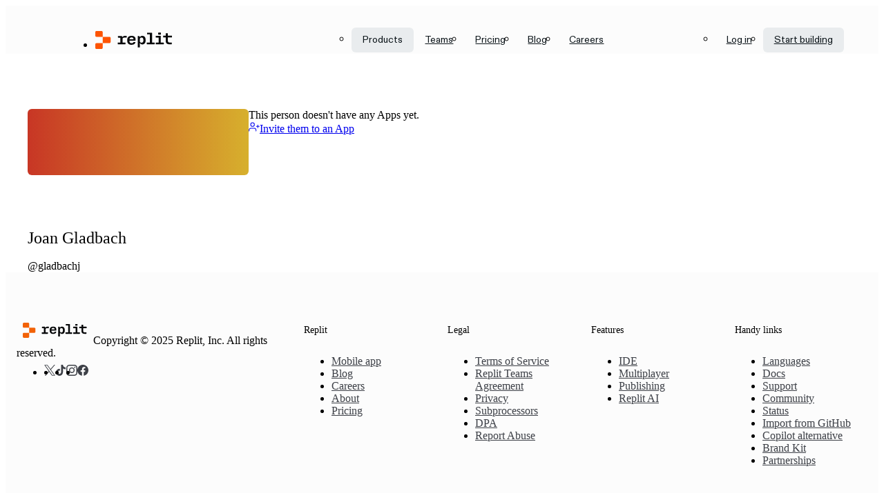

--- FILE ---
content_type: text/css
request_url: https://cdn.replit.com/_next/static/chunks/c2a4e2b1d0fb6b9c.css
body_size: 1157
content:
:root{--border-radius-1:1px;--border-radius-2:2px;--border-radius-4:4px;--border-radius-6:6px;--border-radius-8:8px;--border-radius-12:12px;--border-radius-16:16px;--border-radius-default:var(--border-radius-4);--border-radius-container:var(--border-radius-6);--border-radius-round:1028px;--space-1:1px;--space-2:2px;--space-4:4px;--space-6:6px;--space-8:8px;--space-12:12px;--space-16:16px;--space-24:24px;--space-32:32px;--space-40:40px;--space-48:48px;--space-56:56px;--space-64:64px;--space-80:80px;--space-96:96px;--space-128:128px;--space-256:256px;--space-default:var(--space-8);--shadow-1:0px 4px 8px 0px rgba(2,2,3,.16);--shadow-2:0px 8px 16px 0px rgba(2,2,3,.32);--shadow-3:0px 16px 32px 0px rgba(2,2,3,.48);--shadow-default:var(--shadow-1);--font-family-default:"IBM Plex Sans",sans-serif;--font-family-code:"ReplitHack",monospace;--font-size-small:12px;--font-size-default:14px;--font-size-subhead-default:16px;--font-size-subhead-big:20px;--font-size-header-default:24px;--font-size-header-big:32px;--font-weight-regular:400;--font-weight-medium:500;--font-weight-bold:600;--line-height-small:1.5;--line-height-default:1.6;--line-height-subhead-default:1.375;--line-height-subhead-big:1.4;--line-height-header-default:1.333;--line-height-header-big:1.25;--transition-duration-snappy:.12s;--transition-duration-chill:.3s;--transition-timing-function-snappy:ease-out;--transition-timing-function-chill:ease-in-out;--animation-fade-up:.3s ease-out both;--animation-fade-up-duration:.3s;--animation-fade-up-timing-function:ease-out;--animation-fade-up-fill-mode:both;--animation-fade-up-delay-gap:50ms;--animation-fade-up-transform:translateY(10px);--border-width-default:1px;--single-line:1;--surface-background:var(--background-root);--interactive-background:var(--background-default);--interactive-background--active:var(--background-higher);--interactive-border:var(--outline-dimmer);--interactive-border--hover:var(--outline-default);--brand-text:#1b252b;--brand-secondary-text:#5c6062;--brand-text-light:#f5f9fc;--brand-background:#f3f3f3;--brand-background-darker:#e5e5e5;--brand-border:#cfc9c3;--brand-accent-strongest:#feccb3;--brand-accent-stronger:#fe9c6c;--brand-accent-default:#ec4e02;--brand-accent-dimmer:#bb3e02;--brand-accent-dimmest:#7e2a01;--brand-black:#000;--font-family-brand:"ABC Diatype",sans-serif;--font-family-brand-variable:"ABC Diatype Variable",sans-serif;--font-family-brand-pixel:"ABC Diatype Pixel",sans-serif;--breakpoint-mobile-min:320px;--breakpoint-mobile-max:480px;--breakpoint-tablet-min:768px;--breakpoint-tablet-max:1024px}
@layer reset{*{box-sizing:border-box;margin:0;padding:0}:root{--column-number:12}@media screen and (max-width:768px){:root{--column-number:8}}@media screen and (max-width:480px){:root{--column-number:4}}html,body{min-height:100%}body{background-color:var(--background-root);color:var(--foreground-default);font-size:var(--font-size-default);font-family:var(--font-family-default);--interactive-background:var(--background-default);--interactive-background--active:var(--background-higher);--interactive-border:var(--outline-dimmer);--interactive-border--hover:var(--outline-default)}button{border-radius:0;font-family:inherit}input,textarea{color:inherit;font-family:inherit}a{cursor:pointer;color:var(--accent-primary-stronger);font-family:inherit;text-decoration:none}ul{list-style:none}table{border-collapse:collapse;border-spacing:0}}@layer base,components;button,a,input,textarea,select,[role=button],[tabindex]{-webkit-tap-highlight-color:transparent;-webkit-touch-callout:none}@media (hover:none) and (pointer:coarse){button,[role=button]{-webkit-user-select:none;-moz-user-select:none;-ms-user-select:none;user-select:none}}
/*# sourceMappingURL=4b87bb7a995877da.css.map*/

--- FILE ---
content_type: text/css
request_url: https://cdn.replit.com/_next/static/chunks/9c4d03a2d1d8b9d6.css
body_size: -190
content:
@keyframes LoadingStyle2-module__1n6hRW__move-gradient{0%{background-position-x:100%}to{background-position-x:0%}}@layer components{.LoadingStyle2-module__1n6hRW__root{--LoadingStyle2--low-pulse:var(--outline-dimmest);--LoadingStyle2--high-pulse:var(--interactive-background);background:linear-gradient(90deg,var(--LoadingStyle2--low-pulse),var(--LoadingStyle2--high-pulse),var(--LoadingStyle2--low-pulse),var(--LoadingStyle2--high-pulse));background-position-x:0%;background-size:300% 100%;animation:2s linear infinite LoadingStyle2-module__1n6hRW__move-gradient}}
/*# sourceMappingURL=a879869a1d838a76.css.map*/

--- FILE ---
content_type: text/css
request_url: https://cdn.replit.com/_next/static/chunks/59df41591409350e.css
body_size: 8470
content:
@layer base{.useView-module__etopAW__view{flex:var(--useView--grow)var(--useView--shrink)auto;flex-flow:column var(--useView--wrap);justify-content:var(--useView--justify);align-items:var(--useView--align);gap:var(--useView--gap);box-sizing:border-box;padding:var(--useView--pt)var(--useView--pr)var(--useView--pb)var(--useView--pl);--useView--gap:0;--useView--justify:start;--useView--align:stretch;--useView--pt:0;--useView--pr:0;--useView--pb:0;--useView--pl:0;--useView--grow:0;--useView--shrink:0;--useView--wrap:nowrap;border-style:solid;border-width:0;outline:none;min-width:0;min-height:0;display:flex}.useView-module__etopAW__view.useView-module__etopAW__isHorizontal{flex-direction:row}}
@layer components{.Interactive2-module__IAGpQq__root{--Interactive2--bg:var(--interactive-background);--Interactive2--bg-hover:var(--interactive-background--active);--Interactive2--bg-active:var(--interactive-background--active);--Interactive2--bg-disabled:var(--interactive-background);--Interactive2--color:var(--foreground-default);--Interactive2--color-hover:inherit;--Interactive2--color-active:var(--foreground-default);--Interactive2--color-disabled:var(--foreground-dimmest);--Interactive2--border:var(--interactive-border);--Interactive2--border-hover:transparent;--Interactive2--border-active:transparent}@media (hover:hover){.Interactive2-module__IAGpQq__root:not(:-webkit-any([disabled],[aria-disabled])){cursor:pointer}.Interactive2-module__IAGpQq__root:not(:-moz-any([disabled],[aria-disabled])){cursor:pointer}.Interactive2-module__IAGpQq__root:not(:is([disabled],[aria-disabled])){cursor:pointer}}html:not([data-focus-visible]) .Interactive2-module__IAGpQq__root:not(:-webkit-any([disabled],[aria-disabled])):focus{outline-color:transparent}html:not([data-focus-visible]) .Interactive2-module__IAGpQq__root:not(:-moz-any([disabled],[aria-disabled])):focus{outline-color:transparent}html:not([data-focus-visible]) .Interactive2-module__IAGpQq__root:not(:is([disabled],[aria-disabled])):focus{outline-color:transparent}html[data-focus-visible] .Interactive2-module__IAGpQq__root:not(:-webkit-any([disabled],[aria-disabled],textarea)):active{outline-color:var(--accent-primary-default);transition:none}html[data-focus-visible] .Interactive2-module__IAGpQq__root:not(:-moz-any([disabled],[aria-disabled],textarea)):active{outline-color:var(--accent-primary-default);transition:none}html[data-focus-visible] .Interactive2-module__IAGpQq__root:not(:is([disabled],[aria-disabled],textarea)):active{outline-color:var(--accent-primary-default);transition:none}.Interactive2-module__IAGpQq__transition{transition-duration:var(--transition-duration-snappy);transition-property:background-color;transition-timing-function:var(--transition-timing-function-snappy)}.Interactive2-module__IAGpQq__border{border:1px solid transparent}.Interactive2-module__IAGpQq__focus:not(:-webkit-any([disabled],[aria-disabled])):focus{outline:2px solid var(--accent-primary-default);outline-offset:-2px}.Interactive2-module__IAGpQq__focus:not(:-moz-any([disabled],[aria-disabled])):focus{outline:2px solid var(--accent-primary-default);outline-offset:-2px}.Interactive2-module__IAGpQq__focus:not(:is([disabled],[aria-disabled])):focus{outline:2px solid var(--accent-primary-default);outline-offset:-2px}.Interactive2-module__IAGpQq__disabled.Interactive2-module__IAGpQq__loading,.Interactive2-module__IAGpQq__disabled:disabled,.Interactive2-module__IAGpQq__disabled[aria-disabled=true]{cursor:auto;background-color:var(--Interactive2--bg-disabled);color:var(--Interactive2--color-disabled)}.Interactive2-module__IAGpQq__borderRadius{border-radius:var(--border-radius-4)}.Interactive2-module__IAGpQq__nofill,.Interactive2-module__IAGpQq__listItem{color:var(--Interactive2--color);background-color:transparent}@media (hover:hover){:-webkit-any(.Interactive2-module__IAGpQq__nofill,.Interactive2-module__IAGpQq__listItem):not(:-webkit-any([disabled],[aria-disabled])):hover{background-color:var(--Interactive2--bg-hover);color:var(--Interactive2--color-hover);transition-duration:0s}:-moz-any(.Interactive2-module__IAGpQq__nofill,.Interactive2-module__IAGpQq__listItem):not(:-moz-any([disabled],[aria-disabled])):hover{background-color:var(--Interactive2--bg-hover);color:var(--Interactive2--color-hover);transition-duration:0s}:is(.Interactive2-module__IAGpQq__nofill,.Interactive2-module__IAGpQq__listItem):not(:is([disabled],[aria-disabled])):hover{background-color:var(--Interactive2--bg-hover);color:var(--Interactive2--color-hover);transition-duration:0s}}:-webkit-any(.Interactive2-module__IAGpQq__nofill,.Interactive2-module__IAGpQq__listItem):not(:-webkit-any([disabled],[aria-disabled],textarea)):active{border-color:var(--Interactive2--border-active);background-color:var(--Interactive2--bg-active);color:var(--Interactive2--color-active);transition:none}:-moz-any(.Interactive2-module__IAGpQq__nofill,.Interactive2-module__IAGpQq__listItem):not(:-moz-any([disabled],[aria-disabled],textarea)):active{border-color:var(--Interactive2--border-active);background-color:var(--Interactive2--bg-active);color:var(--Interactive2--color-active);transition:none}:is(.Interactive2-module__IAGpQq__nofill,.Interactive2-module__IAGpQq__listItem):not(:is([disabled],[aria-disabled],textarea)):active{border-color:var(--Interactive2--border-active);background-color:var(--Interactive2--bg-active);color:var(--Interactive2--color-active);transition:none}.Interactive2-module__IAGpQq__filled{background-color:var(--Interactive2--bg);color:var(--Interactive2--color)}@media (hover:hover){.Interactive2-module__IAGpQq__filled:not(:-webkit-any([disabled],[aria-disabled])):hover{--transition-duration:0s;background-color:var(--Interactive2--bg-hover)}.Interactive2-module__IAGpQq__filled:not(:-moz-any([disabled],[aria-disabled])):hover{--transition-duration:0s;background-color:var(--Interactive2--bg-hover)}.Interactive2-module__IAGpQq__filled:not(:is([disabled],[aria-disabled])):hover{--transition-duration:0s;background-color:var(--Interactive2--bg-hover)}}.Interactive2-module__IAGpQq__filled:not(:-webkit-any([disabled],[aria-disabled],textarea)):active{border-color:var(--Interactive2--border-active);background-color:var(--Interactive2--bg-active);color:var(--Interactive2--color-active);transition:none}.Interactive2-module__IAGpQq__filled:not(:-moz-any([disabled],[aria-disabled],textarea)):active{border-color:var(--Interactive2--border-active);background-color:var(--Interactive2--bg-active);color:var(--Interactive2--color-active);transition:none}.Interactive2-module__IAGpQq__filled:not(:is([disabled],[aria-disabled],textarea)):active{border-color:var(--Interactive2--border-active);background-color:var(--Interactive2--bg-active);color:var(--Interactive2--color-active);transition:none}.Interactive2-module__IAGpQq__outlined{border-color:var(--Interactive2--border);color:var(--Interactive2--color);background-color:transparent}@media (hover:hover){.Interactive2-module__IAGpQq__outlined:not(:-webkit-any([disabled],[aria-disabled])):hover{background-color:var(--Interactive2--bg-hover);color:var(--Interactive2--color-hover);transition-duration:0s}.Interactive2-module__IAGpQq__outlined:not(:-moz-any([disabled],[aria-disabled])):hover{background-color:var(--Interactive2--bg-hover);color:var(--Interactive2--color-hover);transition-duration:0s}.Interactive2-module__IAGpQq__outlined:not(:is([disabled],[aria-disabled])):hover{background-color:var(--Interactive2--bg-hover);color:var(--Interactive2--color-hover);transition-duration:0s}}.Interactive2-module__IAGpQq__outlined:not(:-webkit-any([disabled],[aria-disabled],textarea)):active{border-color:var(--Interactive2--border-active);background-color:var(--Interactive2--bg-active);color:var(--Interactive2--color-active);transition:none}.Interactive2-module__IAGpQq__outlined:not(:-moz-any([disabled],[aria-disabled],textarea)):active{border-color:var(--Interactive2--border-active);background-color:var(--Interactive2--bg-active);color:var(--Interactive2--color-active);transition:none}.Interactive2-module__IAGpQq__outlined:not(:is([disabled],[aria-disabled],textarea)):active{border-color:var(--Interactive2--border-active);background-color:var(--Interactive2--bg-active);color:var(--Interactive2--color-active);transition:none}.Interactive2-module__IAGpQq__underlined,.Interactive2-module__IAGpQq__underlinedOnHover{color:var(--Interactive2--color);background-color:transparent;border:0}.Interactive2-module__IAGpQq__underlined{text-decoration:underline}@media (hover:hover){.Interactive2-module__IAGpQq__underlined:not(:-webkit-any([disabled],[aria-disabled])):hover{color:var(--Interactive2--color-hover)}.Interactive2-module__IAGpQq__underlined:not(:-moz-any([disabled],[aria-disabled])):hover{color:var(--Interactive2--color-hover)}.Interactive2-module__IAGpQq__underlined:not(:is([disabled],[aria-disabled])):hover{color:var(--Interactive2--color-hover)}}.Interactive2-module__IAGpQq__underlined:not(:-webkit-any([disabled],[aria-disabled])):focus{color:var(--Interactive2--color-active)}.Interactive2-module__IAGpQq__underlined:not(:-moz-any([disabled],[aria-disabled])):focus{color:var(--Interactive2--color-active)}.Interactive2-module__IAGpQq__underlined:not(:is([disabled],[aria-disabled])):focus{color:var(--Interactive2--color-active)}.Interactive2-module__IAGpQq__underlinedOnHover{text-decoration:none}@media (hover:hover){.Interactive2-module__IAGpQq__underlinedOnHover:not(:-webkit-any([disabled],[aria-disabled])):hover{text-decoration:underline}.Interactive2-module__IAGpQq__underlinedOnHover:not(:-moz-any([disabled],[aria-disabled])):hover{text-decoration:underline}.Interactive2-module__IAGpQq__underlinedOnHover:not(:is([disabled],[aria-disabled])):hover{text-decoration:underline}}.Interactive2-module__IAGpQq__underlinedOnHover:not(:-webkit-any([disabled],[aria-disabled])):focus{text-decoration:underline}.Interactive2-module__IAGpQq__underlinedOnHover:not(:-moz-any([disabled],[aria-disabled])):focus{text-decoration:underline}.Interactive2-module__IAGpQq__underlinedOnHover:not(:is([disabled],[aria-disabled])):focus{text-decoration:underline}.Interactive2-module__IAGpQq__filledAndOutlined{background-color:var(--Interactive2--bg)}.Interactive2-module__IAGpQq__filledAndOutlined:not(:-webkit-any([disabled],[aria-disabled])){border-color:var(--Interactive2--border)}.Interactive2-module__IAGpQq__filledAndOutlined:not(:-moz-any([disabled],[aria-disabled])){border-color:var(--Interactive2--border)}.Interactive2-module__IAGpQq__filledAndOutlined:not(:is([disabled],[aria-disabled])){border-color:var(--Interactive2--border)}@media (hover:hover){.Interactive2-module__IAGpQq__filledAndOutlined:not(:-webkit-any([disabled],[aria-disabled])):hover{border-color:var(--Interactive2--border-hover);transition-duration:0s}.Interactive2-module__IAGpQq__filledAndOutlined:not(:-moz-any([disabled],[aria-disabled])):hover{border-color:var(--Interactive2--border-hover);transition-duration:0s}.Interactive2-module__IAGpQq__filledAndOutlined:not(:is([disabled],[aria-disabled])):hover{border-color:var(--Interactive2--border-hover);transition-duration:0s}.Interactive2-module__IAGpQq__listItem:not(:-webkit-any([disabled],[aria-disabled])):hover{background-color:var(--Interactive2--bg-hover);transition-duration:0s}.Interactive2-module__IAGpQq__listItem:not(:-moz-any([disabled],[aria-disabled])):hover{background-color:var(--Interactive2--bg-hover);transition-duration:0s}.Interactive2-module__IAGpQq__listItem:not(:is([disabled],[aria-disabled])):hover{background-color:var(--Interactive2--bg-hover);transition-duration:0s}}.Interactive2-module__IAGpQq__listItem:not(:-webkit-any([disabled],[aria-disabled],textarea)):active{background-color:var(--Interactive2--bg-active)}.Interactive2-module__IAGpQq__listItem:not(:-moz-any([disabled],[aria-disabled],textarea)):active{background-color:var(--Interactive2--bg-active)}.Interactive2-module__IAGpQq__listItem:not(:is([disabled],[aria-disabled],textarea)):active{background-color:var(--Interactive2--bg-active)}.Interactive2-module__IAGpQq__shades{background:0 0;border-width:0}.Interactive2-module__IAGpQq__shadesUnderlined{text-decoration:underline}@media (hover:hover){.Interactive2-module__IAGpQq__shadesUnderlined:not(:-webkit-any([disabled],[aria-disabled])):hover{background-color:transparent!important}.Interactive2-module__IAGpQq__shadesUnderlined:not(:-moz-any([disabled],[aria-disabled])):hover{background-color:transparent!important}.Interactive2-module__IAGpQq__shadesUnderlined:not(:is([disabled],[aria-disabled])):hover{background-color:transparent!important}.Interactive2-module__IAGpQq__shadesUnderlined:not(:-webkit-any([disabled],[aria-disabled])):active{background-color:transparent!important}.Interactive2-module__IAGpQq__shadesUnderlined:not(:-moz-any([disabled],[aria-disabled])):active{background-color:transparent!important}.Interactive2-module__IAGpQq__shadesUnderlined:not(:is([disabled],[aria-disabled])):active{background-color:transparent!important}}.Interactive2-module__IAGpQq__shadesUnderlinedOnHover{background-color:transparent;text-decoration:none}@media (hover:hover){.Interactive2-module__IAGpQq__shadesUnderlinedOnHover:not(:-webkit-any([disabled],[aria-disabled])):hover{text-decoration:underline;background-color:transparent!important}.Interactive2-module__IAGpQq__shadesUnderlinedOnHover:not(:-moz-any([disabled],[aria-disabled])):hover{text-decoration:underline;background-color:transparent!important}.Interactive2-module__IAGpQq__shadesUnderlinedOnHover:not(:is([disabled],[aria-disabled])):hover{text-decoration:underline;background-color:transparent!important}}.Interactive2-module__IAGpQq__shadesUnderlinedOnHover:not(:-webkit-any([disabled],[aria-disabled])):focus{text-decoration:underline}.Interactive2-module__IAGpQq__shadesUnderlinedOnHover:not(:-moz-any([disabled],[aria-disabled])):focus{text-decoration:underline}.Interactive2-module__IAGpQq__shadesUnderlinedOnHover:not(:is([disabled],[aria-disabled])):focus{text-decoration:underline}}
@layer components{.Icon-module__bhJp4G__icon{--Icon--size:16px;--Icon--rotate:0deg;vertical-align:middle;transform:rotate(var(--Icon--rotate));min-width:var(--Icon--size);min-height:var(--Icon--size)}}
@layer components{.ConvertMockupToAppRequest-module__Cla0pq__root{border-radius:var(--border-radius-8)}.ConvertMockupToAppRequest-module__Cla0pq__grow3{flex-grow:3}.ConvertMockupToAppRequest-module__Cla0pq__grow1{flex-grow:1}}
@layer components{.DynamicIntelligenceTooltip-module__dEmn7G__tooltipTitle{font-weight:var(--font-weight-medium)}}
@layer components{.EnvVarsEditor-module__aQqAba__envVarKeySection{width:40%}.EnvVarsEditor-module__aQqAba__envVarEnvironmentSection{min-width:140px}.EnvVarsEditor-module__aQqAba__envVarEnvironment{background-color:var(--background-highest);color:var(--foreground-default);border-radius:8px;font-size:14px;font-weight:500}.EnvVarsEditor-module__aQqAba__emptyState{text-align:center}.EnvVarsEditor-module__aQqAba__loadingContainer{position:absolute;top:0;bottom:0;left:0;right:0}}
@layer components{.index-module__87l8Pa__loadingContainer{position:absolute;top:0;bottom:0;left:0;right:0}.index-module__87l8Pa__tabs,.index-module__87l8Pa__tabList{height:100%}.index-module__87l8Pa__header{border-bottom:1px solid var(--outline-dimmest);overflow-x:auto;overflow-y:hidden}.index-module__87l8Pa__tabExtraText{display:inline}@container (max-width:420px){.index-module__87l8Pa__tabExtraText{display:none}}.index-module__87l8Pa__body{overflow-y:auto}.index-module__87l8Pa__addSecretTitleContainer{width:40%}.index-module__87l8Pa__addSecretValueLabel label{align-items:center;gap:var(--space-4);flex-direction:row;display:flex}.index-module__87l8Pa__secretSelect{min-width:var(--space-48)}.index-module__87l8Pa__secretItem{border-radius:var(--border-radius-8)}.index-module__87l8Pa__envEditorBody{overflow-y:auto}.index-module__87l8Pa__envEditorFooter{border-top:1px solid var(--outline-dimmer)}.index-module__87l8Pa__envEditorFooter>*{width:-webkit-fit-content;width:-moz-fit-content;width:fit-content}.index-module__87l8Pa__secretAccessibilityText{flex:auto}}
@layer components{.ScrollToLatestButton-module__3hieVa__button{--ScrollToLatestButton--opacity:0;--ScrollToLatestButton--y:0;--ScrollToLatestButton--scale:.5;--ScrollToLatestButton--bottom-offset:0;--ScrollToLatestButton--pointer-events:none;bottom:var(--ScrollToLatestButton--bottom-offset);align-items:center;gap:var(--space-6);transform:translate(-50%,var(--ScrollToLatestButton--y))scale(var(--ScrollToLatestButton--scale));opacity:var(--ScrollToLatestButton--opacity);z-index:100;box-shadow:var(--shadow-1);padding:0 var(--space-6);pointer-events:var(--ScrollToLatestButton--pointer-events);height:28px;color:var(--foreground-default);white-space:nowrap;display:flex;position:absolute;left:50%;border-radius:var(--space-16)!important;transition-property:transform,opacity,border-color,box-shadow!important;transition-duration:.3s!important;transition-timing-function:cubic-bezier(.4,1.6,.7,.8)!important}.ScrollToLatestButton-module__3hieVa__buttonContent{color:var(--foreground-default)}}
@layer components{.AutoScroller-module__ZCuA_W__root{--AutoScroller--first-child-margin:0;--AutoScroller--scroll-height:0px;flex-grow:1;flex-shrink:1;width:100%;position:relative}.AutoScroller-module__ZCuA_W__scroll{scrollbar-width:none;overflow:scroll}.AutoScroller-module__ZCuA_W__scroll::-webkit-scrollbar{display:none}.AutoScroller-module__ZCuA_W__content{margin:var(--AutoScroller--first-child-margin)}.AutoScroller-module__ZCuA_W__track{--AutoScroller--track-width:16px;--AutoScroller--track-height:100%;--AutoScroller--track-opacity:0;--AutoScroller--track-pointer-events:none;--AutoScroller--track-transition-delay:.6s;--AutoScroller--thumb-ui-width:40%;--AutoScroller--thumb-width:16px;--AutoScroller--thumb-height:0px;--AutoScroller--thumb-transform:translate(0,0);opacity:var(--AutoScroller--track-opacity);transition:opacity .3s;transition-delay:var(--AutoScroller--track-transition-delay);width:var(--AutoScroller--track-width);height:var(--AutoScroller--track-height);pointer-events:var(--AutoScroller--track-pointer-events);position:absolute;top:0;right:0}.AutoScroller-module__ZCuA_W__track:hover,.AutoScroller-module__ZCuA_W__track:active{--AutoScroller--track-transition-delay:0s;--AutoScroller--thumb-ui-width:70%;--AutoScroller--track-opacity:1!important;--AutoScroller--track-pointer-events:auto!important}.AutoScroller-module__ZCuA_W__thumb{transform:var(--AutoScroller--thumb-transform);opacity:.5;padding:var(--space-4)var(--space-2);width:var(--AutoScroller--thumb-width);height:var(--AutoScroller--thumb-height);align-items:flex-end;display:flex;position:absolute;top:0;left:0}.AutoScroller-module__ZCuA_W__thumb:active{opacity:.8}.AutoScroller-module__ZCuA_W__thumbUi{border-radius:var(--space-8);background-color:var(--foreground-dimmest);width:var(--AutoScroller--thumb-ui-width);height:100%;transition:width .2s}}
@layer components{.Pane-module__yukHDW__root{border-radius:var(--border-radius-8);border:1px solid transparent;overflow:hidden}.Pane-module__yukHDW__root.Pane-module__yukHDW__bordered{border-color:var(--outline-dimmest)}.Pane-module__yukHDW__root.Pane-module__yukHDW__elevated,.Pane-module__yukHDW__header{background-color:color-mix(in srgb,var(--interactive-background)60%,var(--surface-background))}.Pane-module__yukHDW__left{margin-right:var(--space-4)}.Pane-module__yukHDW__middleText{text-overflow:ellipsis;white-space:nowrap;width:100%;overflow:hidden}.Pane-module__yukHDW__divider{margin-left:var(--space-4);background-color:var(--outline-dimmer);height:var(--space-16)}}
@layer components{.EnvironmentRequested-module__YzIbEq__envList{margin-left:24px}.EnvironmentRequested-module__YzIbEq__envItem{background-color:var(--background-higher);border-radius:8px}}
@layer components{.index-module__VR971W__envRow{grid-gap:8px;grid-template-columns:minmax(0,2fr) minmax(0,1fr) minmax(0,3fr);grid-auto-flow:row;gap:8px;display:grid}.index-module__VR971W__envRow>*{height:-webkit-fit-content;height:-moz-fit-content;height:fit-content}.index-module__VR971W__envHeader{color:var(--foreground-dimmer);font-size:var(--font-size-small);line-height:var(--line-height-small);margin-bottom:4px}.index-module__VR971W__envHeader>div{flex-direction:row;align-items:center;gap:4px;display:flex}.index-module__VR971W__envValueRoot[data-sensitive=true] input{font-family:text-security-disc}.index-module__VR971W__primaryButton{width:-webkit-fit-content;width:-moz-fit-content;width:fit-content}.index-module__VR971W__input{background-color:var(--background-default)}}
@layer components{.SecretsRequested-module__FbxOSG__root{margin-bottom:var(--space-8)}.SecretsRequested-module__FbxOSG__requestedSecretsList{flex-wrap:wrap}.SecretsRequested-module__FbxOSG__requestedSecretsListItem{box-shadow:0 0 0 1px var(--outline-dimmer);border-radius:var(--space-8)}.SecretsRequested-module__FbxOSG__seeAllButton{color:var(--foreground-dimmer)!important}}
@keyframes index-module__FzfM4q__border-rotate{0%{offset-distance:-20%;opacity:0}10%{opacity:1}20%{opacity:1}30%{offset-distance:120%;opacity:0}to{opacity:0}}@keyframes index-module__FzfM4q__fallback-animation{8%{border-color:var(--accent-blurple-default)}16%{border-color:transparent}}@layer components{.index-module__FzfM4q__highlightBackground{--content-padding:var(--space-6);--border-radius:var(--space-8);opacity:0;-webkit-clip-path:inset(0 round var(--border-radius));clip-path:inset(0 round var(--border-radius));inset:calc(var(--content-padding)*-1);border-radius:var(--border-radius);width:calc(100% + var(--content-padding)*2);height:calc(100% + var(--content-padding)*2);pointer-events:none;transition:opacity .3s;position:absolute}.index-module__FzfM4q__content{position:relative}.index-module__FzfM4q__content code{background-color:transparent!important}.index-module__FzfM4q__inner{padding-block:var(--space-4);flex:auto;transition:padding .3s;position:relative}.index-module__FzfM4q__root{padding:var(--space-6);margin:0;transition:padding .3s;position:relative;overflow:hidden}.index-module__FzfM4q__root[data-highlight=true]{padding-top:var(--space-8);padding-bottom:var(--space-4)}@media (hover:hover){.index-module__FzfM4q__root[data-highlight=true]{overflow:visible}}.index-module__FzfM4q__root[data-highlight=true] .index-module__FzfM4q__inner{padding:var(--space-8)}.index-module__FzfM4q__root[data-highlight=true] .index-module__FzfM4q__highlightBackground{opacity:1}@media (hover:hover){@supports (offset-path:rect(0% auto 100% auto)){:is(.index-module__FzfM4q__root[data-highlight=true] .index-module__FzfM4q__highlightBackground):before{offset-path:rect(0% auto 100% auto);transform-origin:50%;background:radial-gradient(var(--accent-blurple-strongest),var(--accent-blurple-default)50%,transparent 50%);content:"";width:64px;height:64px;animation:8s linear infinite index-module__FzfM4q__border-rotate;position:absolute;transform:rotate(45deg);-webkit-mask-image:linear-gradient(90deg,transparent,#000 20%,#000 80%,transparent);mask-image:linear-gradient(90deg,transparent,#000 20%,#000 80%,transparent)}}@supports not (offset-path:rect(0% auto 100% auto)){.index-module__FzfM4q__root[data-highlight=true] .index-module__FzfM4q__highlightBackground{border:1px solid transparent;animation:8s ease-in-out infinite index-module__FzfM4q__fallback-animation}}}@media (hover:none){.index-module__FzfM4q__root[data-highlight=true] .index-module__FzfM4q__highlightBackground{border:1px solid transparent;animation:8s ease-in-out infinite index-module__FzfM4q__fallback-animation}}:is(.index-module__FzfM4q__root[data-highlight=true] .index-module__FzfM4q__highlightBackground) div{border-radius:var(--border-radius);background-color:color-mix(in srgb,var(--accent-blurple-dimmest)25%,var(--interactive-background));content:"";width:calc(100% - 2px);height:calc(100% - 2px);position:absolute}@media (hover:none){:is(.index-module__FzfM4q__root[data-highlight=true] .index-module__FzfM4q__highlightBackground) div{width:100%;height:100%}}}
@layer components{.TipRecommendation-module__Bzwv4q__root{grid-row-gap:var(--space-6);row-gap:var(--space-6);border:1px solid var(--accent-primary-dimmest);border-radius:var(--border-radius-8);background:linear-gradient(90deg,color-mix(in srgb,var(--accent-primary-dimmest)20%,transparent)0%,color-mix(in srgb,var(--background-default)0%,transparent)100%);-webkit-user-select:none;-moz-user-select:none;-ms-user-select:none;user-select:none;grid-template-rows:auto;grid-template-columns:auto 1fr;transition:all .15s;display:grid;position:relative;overflow:hidden;container-type:inline-size}.TipRecommendation-module__Bzwv4q__iconCell{grid-area:1/1;align-items:flex-start;display:flex}.TipRecommendation-module__Bzwv4q__iconCellExpanded{grid-row:1/span 2}.TipRecommendation-module__Bzwv4q__headerCell{-webkit-user-select:none;-moz-user-select:none;-ms-user-select:none;user-select:none;flex-direction:row;grid-area:1/2;justify-content:space-between;align-items:center;display:flex}.TipRecommendation-module__Bzwv4q__bodyCell{-webkit-user-select:text;-moz-user-select:text;-ms-user-select:text;user-select:text;flex:1;grid-area:2/2;display:flex}}
@layer components{.AskUserForAction-module__Uw2Y3a__root{margin:var(--space-12)}}
@layer components{.WorkMetricsSummary-module__gRDgYa__strikethrough{text-decoration:line-through}}
@layer components{.AgentWorkMetrics-module__ZNlk0W__container{border-radius:var(--border-radius-8)}.AgentWorkMetrics-module__ZNlk0W__header{cursor:pointer;border-radius:var(--border-radius-6);color:var(--foreground-dimmer)}.AgentWorkMetrics-module__ZNlk0W__header:hover{background-color:var(--background-higher)}.AgentWorkMetrics-module__ZNlk0W__textContainer{text-overflow:ellipsis;white-space:nowrap;flex-grow:1;min-width:0;overflow:hidden}.AgentWorkMetrics-module__ZNlk0W__usageCostItemLabel.AgentWorkMetrics-module__ZNlk0W__hasUsageCostBreakdown{cursor:pointer}.AgentWorkMetrics-module__ZNlk0W__breakdownDescription{text-wrap:pretty;flex-shrink:1}.AgentWorkMetrics-module__ZNlk0W__strikethrough{text-decoration:line-through}}
@keyframes ContentEmptyState-module__Rm4_Wq__pulse-gray{0%{background-color:color-mix(in srgb,var(--foreground-default)10%,transparent)}50%{background-color:color-mix(in srgb,var(--foreground-default)20%,transparent)}to{background-color:color-mix(in srgb,var(--foreground-default)10%,transparent)}}@layer components{.ContentEmptyState-module__Rm4_Wq__emptyStateOverlay{z-index:1;background-color:color-mix(in srgb,var(--background-highest)90%,transparent);aspect-ratio:322/201;width:100%}.ContentEmptyState-module__Rm4_Wq__emptyStateOverlayAnimating{animation:2s linear infinite ContentEmptyState-module__Rm4_Wq__pulse-gray;position:absolute;top:0;bottom:0;left:0;right:0}}
@keyframes Narration-module__MhV6MG__fade-in{0%{opacity:0}to{opacity:1}}@layer components{.Narration-module__MhV6MG__fadeIn{animation:.25s ease-in-out Narration-module__MhV6MG__fade-in}.Narration-module__MhV6MG__small{min-height:calc(var(--font-size-default)*var(--line-height-default)*5)}.Narration-module__MhV6MG__large{min-height:calc(var(--font-size-default)*var(--line-height-default)*2)}.Narration-module__MhV6MG__preserveNewlines{white-space:pre-wrap}}
@keyframes LiveContent-module__XBs0iG__pulse-blurple-border{0%{border-color:var(--accent-blurple-stronger)}50%{border-color:var(--accent-blurple-strongest)}to{border-color:var(--accent-blurple-stronger)}}@keyframes LiveContent-module__XBs0iG__rotation{0%{transform:rotate(0)}to{transform:rotate(359deg)}}@layer components{.LiveContent-module__XBs0iG__pulseBorderAnimation{animation:2s linear infinite LiveContent-module__XBs0iG__pulse-blurple-border}.LiveContent-module__XBs0iG__rotationAnimation{animation:4s linear infinite LiveContent-module__XBs0iG__rotation}.LiveContent-module__XBs0iG__vncWrapper{border:1px solid var(--outline-dimmest);aspect-ratio:322/201;-webkit-user-select:none;-moz-user-select:none;-ms-user-select:none;user-select:none;border-radius:4px;justify-content:center;align-items:center;width:100%;display:flex;position:relative;overflow:hidden}.LiveContent-module__XBs0iG__vncInner{background-color:#000;border-radius:4px;width:100%;height:100%;position:relative}.LiveContent-module__XBs0iG__vncInnerReadOnly canvas{cursor:default!important}.LiveContent-module__XBs0iG__vncNovnc{width:100%;height:100%;overflow:hidden}.LiveContent-module__XBs0iG__vncNovncHidden{display:none}.LiveContent-module__XBs0iG__liveIndicator{right:var(--space-8);bottom:var(--space-8);z-index:1;-webkit-backdrop-filter:blur(2px);backdrop-filter:blur(2px);border-radius:var(--border-radius-4);background-color:color-mix(in srgb,var(--accent-blurple-default)50%,transparent);padding:var(--space-1)var(--space-6);width:24px;height:24px;color:var(--white);font-size:var(--font-size-small);justify-content:center;align-items:center;display:flex;position:absolute}.LiveContent-module__XBs0iG__liveIndicatorDot{background-color:var(--white);border-radius:3px;width:6px;height:6px}}
@layer components{.ReplayContent-module__tEod5G__playbackElement{justify-content:center;align-items:center;display:flex;overflow:hidden}.ReplayContent-module__tEod5G__playbackElementInner{border-radius:4px;width:100%}.ReplayContent-module__tEod5G__playbackElementInner.ReplayContent-module__tEod5G__isBlurred{-webkit-filter:blur(1px);filter:blur(1px)}.ReplayContent-module__tEod5G__previewWrapper{cursor:pointer;border-radius:var(--border-radius-8);background-color:var(--background-highest);aspect-ratio:322/201;width:100%;display:grid;position:relative;overflow:hidden}.ReplayContent-module__tEod5G__previewWrapper>*{grid-area:1/1}.ReplayContent-module__tEod5G__playIcon{background-color:var(--background-higher);border-radius:4px}.ReplayContent-module__tEod5G__history{flex-direction:row;display:flex}.ReplayContent-module__tEod5G__historyElementButton{cursor:pointer;background-color:transparent;flex-grow:1;padding:4px 2px}@media (hover:hover){.ReplayContent-module__tEod5G__historyElementButton:hover .ReplayContent-module__tEod5G__historyElement:not(.ReplayContent-module__tEod5G__isActive){background-color:var(--foreground-dimmer)}}.ReplayContent-module__tEod5G__historyElement{background-color:var(--outline-default);border-radius:4px;width:100%;height:4px;transition:background-color .1s ease-in-out}.ReplayContent-module__tEod5G__historyElement.ReplayContent-module__tEod5G__isActive{background-color:var(--foreground-default)}}
@layer components{.AgentTestingUI-module__Bg2oqW__iconAndSummary{flex:auto}}
@layer components{.GeneralSubagentShared-module__KL4q0a__expandableButton{height:28px}@media (hover:hover){.GeneralSubagentShared-module__KL4q0a__expandableButton .GeneralSubagentShared-module__KL4q0a__chevron{display:none}.GeneralSubagentShared-module__KL4q0a__expandableButton:hover .GeneralSubagentShared-module__KL4q0a__chevron{display:block}}}
@layer components{.GeneralSubagentEvents-module__igR2_a__root{gap:var(--space-8);border-radius:var(--border-radius-container);padding-inline:var(--space-8);padding-block:var(--space-6);overflow:hidden}.GeneralSubagentEvents-module__igR2_a__root.GeneralSubagentEvents-module__igR2_a__isExpanded{gap:var(--space-12);padding-inline:var(--space-16);padding-block:var(--space-12)}.GeneralSubagentEvents-module__igR2_a__subSurface{border-radius:var(--border-radius-6);padding-inline:var(--space-8);padding-block:var(--space-6)}.GeneralSubagentEvents-module__igR2_a__subSurface.GeneralSubagentEvents-module__igR2_a__expandable{padding:0}.GeneralSubagentEvents-module__igR2_a__expandableHeader{cursor:pointer;padding-inline:var(--space-8);padding-block:var(--space-6);border-radius:calc(var(--border-radius-6) - 1px)!important}.GeneralSubagentEvents-module__igR2_a__expandableHeader:hover{background-color:var(--interactive-background--active)}}
@layer components{.AutoscrollMaxHeightContainer-module__ZgdpGW__root{--AutoscrollMaxHeightContainer--max-height:auto;--AutoscrollMaxHeightContainer--top-gradient-visibility:hidden;position:relative}.AutoscrollMaxHeightContainer-module__ZgdpGW__scroll{cursor:pointer;border-radius:var(--border-radius-4);max-height:var(--AutoscrollMaxHeightContainer--max-height);overflow:hidden}.AutoscrollMaxHeightContainer-module__ZgdpGW__scroll:hover{background-color:var(--interactive-background)}.AutoscrollMaxHeightContainer-module__ZgdpGW__topGradient{visibility:var(--AutoscrollMaxHeightContainer--top-gradient-visibility);background:linear-gradient(to bottom,var(--surface-background)0%,transparent 100%);width:100%;height:var(--space-8);pointer-events:none;position:absolute;top:0;left:0}}
@layer components{.GeneralSubagentThinking-module__xglSIq__root{gap:var(--space-8);border-radius:var(--border-radius-container);padding-inline:var(--space-8);padding-block:var(--space-6);overflow:hidden}.GeneralSubagentThinking-module__xglSIq__root.GeneralSubagentThinking-module__xglSIq__isExpanded{gap:var(--space-12);padding-inline:var(--space-16);padding-block:var(--space-12)}.GeneralSubagentThinking-module__xglSIq__subSurface{border-radius:var(--border-radius-6);padding-block:var(--space-6)}}
@layer components{.Progress-module__bN3QUa__expandButton{border-width:0;height:28px;padding-inline:var(--space-4)!important;color:var(--foreground-dimmest)!important}.Progress-module__bN3QUa__expandButton:hover{color:var(--foreground-default)!important}.Progress-module__bN3QUa__expandButton svg{margin-right:-2px}}
@layer components{.RunGroupGranularityControl-module__cbE2rq__listbox{padding:var(--space-2);flex-direction:row;background-color:var(--background-default)!important}.RunGroupGranularityControl-module__cbE2rq__item{min-height:24px;padding:var(--space-4)!important}.RunGroupGranularityControl-module__cbE2rq__item:hover{background-color:var(--interactive-background)!important}.RunGroupGranularityControl-module__cbE2rq__item[data-selected]{background-color:var(--interactive-background)}.RunGroupGranularityControl-module__cbE2rq__item[data-selected]:hover{background-color:var(--interactive-background--active)}}
@layer components{.RunGroupCard-module__e7hFIG__card{margin-bottom:var(--space-4);border-radius:var(--border-radius-4)}.RunGroupCard-module__e7hFIG__activitySurface{border-radius:var(--border-radius-4);background-color:var(--background-default)}}
@layer components{.MinimizedRunGroupCard-module__WjSQxq__card{margin-bottom:var(--space-4);border-radius:var(--border-radius-4)}}
@keyframes Feed-module__lsKhoG__highlight-bg{0%{background-color:transparent}5%{background-color:color-mix(in srgb,var(--background-default)30%,transparent)}to{background-color:transparent}}@layer components{.Feed-module__lsKhoG__feed{width:600px;max-width:100%;margin:0 auto;position:relative}.Feed-module__lsKhoG__expandableGroup{border-radius:var(--border-radius-8);overflow:hidden}.Feed-module__lsKhoG__expandableGroup .Feed-module__lsKhoG__expandButton{--Feed--text-color:var(--foreground-dimmer);--Feed--text-color-secondary:var(--foreground-dimmest);color:var(--Feed--text-color);border-radius:inherit!important}:is(.Feed-module__lsKhoG__expandableGroup .Feed-module__lsKhoG__expandButton):hover{--Feed--text-color:var(--foreground-default);--Feed--text-color-secondary:var(--foreground-dimmer)}:is(.Feed-module__lsKhoG__expandableGroup .Feed-module__lsKhoG__expandButton) .Feed-module__lsKhoG__summary{color:var(--Feed--text-color-secondary)}:is(:is(.Feed-module__lsKhoG__expandableGroup .Feed-module__lsKhoG__expandButton) .Feed-module__lsKhoG__summary):first-letter{text-transform:capitalize}.Feed-module__lsKhoG__sessionSeparator{border-bottom:1px dashed var(--outline-dimmer);width:95%;margin:16px auto}.Feed-module__lsKhoG__sessionStitchingToggle{margin-bottom:var(--space-12);margin-left:var(--space-6);padding:var(--space-2)var(--space-4)var(--space-2)var(--space-2)}}
@layer components{.AgentQueryResponseDialog-module__kRDpsq__root{border:1px solid var(--outline-dimmer);border-radius:var(--border-radius-4);padding:var(--space-8)}.AgentQueryResponseDialog-module__kRDpsq__radioOption{align-items:start;gap:var(--space-8);cursor:pointer;display:flex}.AgentQueryResponseDialog-module__kRDpsq__reasonField{gap:var(--space-6);padding-top:var(--space-6);flex-direction:column;display:flex}.AgentQueryResponseDialog-module__kRDpsq__multilineInput{width:100%;max-height:300px;overflow-y:auto}.AgentQueryResponseDialog-module__kRDpsq__responseSubmissionRow .AgentQueryResponseDialog-module__kRDpsq__button{flex-grow:1;flex-shrink:1}}
@layer components{.FooterBanner-module__jOuvMW__banner{box-sizing:border-box;background:0 0;width:100%}.FooterBanner-module__jOuvMW__textContainer{min-width:0}.FooterBanner-module__jOuvMW__text{word-wrap:break-word;overflow-wrap:break-word;flex-shrink:1}}
@layer components{.AgentRequestBanner-module__0KFzQG__button{white-space:nowrap}}
@layer components{.BudgetExceededMessage-module__hpXgQq__root{border:1px solid var(--outline-dimmer);border-radius:var(--border-radius-container)}.BudgetExceededMessage-module__hpXgQq__text{text-align:center;text-wrap:balance}.BudgetExceededMessage-module__hpXgQq__buttonContainer{justify-content:center;width:100%}.BudgetExceededMessage-module__hpXgQq__budgetButton{width:100%;max-width:320px}}
@layer components{.BuildScoreSurveyDialog-module__5JMOga__root{border:1px solid var(--outline-dimmer);border-radius:var(--border-radius-8);padding:var(--space-8)}.BuildScoreSurveyDialog-module__5JMOga__starButton{cursor:pointer;color:var(--foreground-default);background:0 0;border:none;justify-content:center;align-items:center;transition:transform .15s;display:flex}.BuildScoreSurveyDialog-module__5JMOga__starButton:hover:not(:disabled){transform:scale(1.1)}.BuildScoreSurveyDialog-module__5JMOga__starButton:active:not(:disabled){transform:scale(.95)}.BuildScoreSurveyDialog-module__5JMOga__starIcon{width:32px;height:32px;color:var(--accent-primary-default)}.BuildScoreSurveyDialog-module__5JMOga__responseSubmissionRow{min-height:32px}.BuildScoreSurveyDialog-module__5JMOga__responseSubmissionRow .BuildScoreSurveyDialog-module__5JMOga__button{flex-grow:1;flex-shrink:1}.BuildScoreSurveyDialog-module__5JMOga__closeIcon{cursor:pointer}.BuildScoreSurveyDialog-module__5JMOga__satisfactionLevelText{min-height:24px}.BuildScoreSurveyDialog-module__5JMOga__headerRow{width:100%}}
@layer components{.AddingIntegrationDialog-module__pgpjZW__dialog{border:1px solid var(--accent-blurple-dimmest);border-color:var(--accent-primary-dimmest);border-radius:var(--border-radius-6);background-color:color-mix(in srgb,var(--accent-primary-dimmest)30%,transparent);padding:var(--space-8);min-width:320px}.AddingIntegrationDialog-module__pgpjZW__grow1{flex-grow:1}.AddingIntegrationDialog-module__pgpjZW__grow3{flex-grow:3}}
@layer components{.AccordionGroup-module__VPmG_G__container{border-radius:var(--border-radius-8);overflow:hidden}.AccordionGroup-module__VPmG_G__item{border-top:1px solid var(--outline-dimmest)}.AccordionGroup-module__VPmG_G__item:first-child{border-top:none}}
@layer components{.MultiIntegrationDialog-module__U7u0oG__dialog{border:1px solid var(--outline-dimmer);border-radius:var(--border-radius-6);padding:var(--space-12)}.MultiIntegrationDialog-module__U7u0oG__connectedBadge{white-space:nowrap}.MultiIntegrationDialog-module__U7u0oG__accordionHeader{flex-direction:row;justify-content:space-between;align-items:center;width:100%;display:flex}.MultiIntegrationDialog-module__U7u0oG__grow1{flex-grow:1}.MultiIntegrationDialog-module__U7u0oG__grow3{flex-grow:3}.MultiIntegrationDialog-module__U7u0oG__accordionContainer{max-height:500px;overflow-y:auto}}
@layer components{.FooterQuickEditPromoBanner-module__qUq3ia__tryFastButton{background-color:var(--accent-yellow-dimmest)}.FooterQuickEditPromoBanner-module__qUq3ia__tryFastButton:hover{background-color:var(--accent-yellow-dimmer)}}
@container (max-width:320px){@layer components{.FreemiumQuotaExceeded-module__yYQXSW__benefitItem,.FreemiumQuotaExceeded-module__yYQXSW__longMessage{display:none}}}@container (min-width:320px){@layer components{.FreemiumQuotaExceeded-module__yYQXSW__shortMessage{display:none}}}@layer components{.FreemiumQuotaExceeded-module__yYQXSW__root{border:1px solid var(--accent-primary-dimmer);border-radius:var(--border-radius-8);background-color:var(--background-default);flex-direction:column;align-items:start;width:100%;display:flex;overflow:auto;box-shadow:0 8px 32px rgba(0,121,242,.5);container-type:inline-size}.FreemiumQuotaExceeded-module__yYQXSW__header{border-radius:var(--border-radius-8)var(--border-radius-8)0 0;background-color:var(--background-highest);width:100%}.FreemiumQuotaExceeded-module__yYQXSW__title{text-align:left}.FreemiumQuotaExceeded-module__yYQXSW__messageContainer{color:var(--foreground-dimmer)}.FreemiumQuotaExceeded-module__yYQXSW__body{background-color:var(--background-higher);width:100%}.FreemiumQuotaExceeded-module__yYQXSW__longMessage{text-wrap:pretty}.FreemiumQuotaExceeded-module__yYQXSW__benefitIcon{color:var(--accent-primary-default)}.FreemiumQuotaExceeded-module__yYQXSW__learnMoreLink{color:var(--foreground-dimmer);text-decoration:underline}.FreemiumQuotaExceeded-module__yYQXSW__actionsContainer{width:100%}.FreemiumQuotaExceeded-module__yYQXSW__continueWithFastButton{background-color:var(--background-default)}.FreemiumQuotaExceeded-module__yYQXSW__continueWithFastButtonContainer{position:relative}.FreemiumQuotaExceeded-module__yYQXSW__continueWithFastFreePill{top:calc(-1*var(--space-4));right:var(--space-4);position:absolute}}
@layer components{.RecoveryModeFooterDialog-module__grO4Qa__root{border:solid 1px var(--accent-orange-default);border-radius:var(--border-radius-6);background-color:var(--accent-orange-dimmest)}}
@layer components{.GuestUnauthorizedDialogs-module__cfXoWq__root{border-radius:var(--border-radius-8)}}
@layer components{.PromoHighPowerModelAnnouncementTour-module__gs6ECG__content{width:304px}.PromoHighPowerModelAnnouncementTour-module__gs6ECG__imageContainer{border-radius:var(--border-radius-default);aspect-ratio:1920/1080;width:100%;overflow:hidden}.PromoHighPowerModelAnnouncementTour-module__gs6ECG__image{object-fit:cover;width:100%;height:100%}.PromoHighPowerModelAnnouncementTour-module__gs6ECG__popoverWrapper{z-index:100001;width:320px}.PromoHighPowerModelAnnouncementTour-module__gs6ECG__arrow{z-index:1;pointer-events:none;display:block}.PromoHighPowerModelAnnouncementTour-module__gs6ECG__arrow:after{border:1px solid var(--background-highest);border-top-left-radius:var(--border-radius-4);background-color:var(--background-default);content:"";width:12px;height:12px;display:block;border-bottom:none!important;border-right:none!important}[data-popper-placement^=top] .PromoHighPowerModelAnnouncementTour-module__gs6ECG__arrow{bottom:-6px}[data-popper-placement^=top] .PromoHighPowerModelAnnouncementTour-module__gs6ECG__arrow:after{transform:rotate(225deg)}[data-popper-placement^=right] .PromoHighPowerModelAnnouncementTour-module__gs6ECG__arrow{left:-6px}[data-popper-placement^=right] .PromoHighPowerModelAnnouncementTour-module__gs6ECG__arrow:after{transform:rotate(315deg)}[data-popper-placement^=bottom] .PromoHighPowerModelAnnouncementTour-module__gs6ECG__arrow{top:-6px}[data-popper-placement^=bottom] .PromoHighPowerModelAnnouncementTour-module__gs6ECG__arrow:after{transform:rotate(45deg)}[data-popper-placement^=left] .PromoHighPowerModelAnnouncementTour-module__gs6ECG__arrow{right:-6px}[data-popper-placement^=left] .PromoHighPowerModelAnnouncementTour-module__gs6ECG__arrow:after{transform:rotate(135deg)}}
@layer components{.QueueItemDragPreview-module__W-UyjW__dragPreview{--drag-preview-x:0;--drag-preview-y:0;z-index:10000;pointer-events:none;min-height:40px;transform:translate(var(--drag-preview-x),var(--drag-preview-y));position:fixed;top:0;left:0}.QueueItemDragPreview-module__W-UyjW__dragPreviewContent{background-color:var(--background-highest);border:1px dashed var(--outline-default);border-radius:var(--border-radius-4);max-width:400px;box-shadow:0 2px 8px rgba(0,0,0,.15)}.QueueItemDragPreview-module__W-UyjW__dragPreviewText{-webkit-line-clamp:3;text-overflow:ellipsis;white-space:pre-wrap;word-break:break-word;-webkit-box-orient:vertical;display:-webkit-box;overflow:hidden}}
@media (hover:hover){@layer components{.QueueDrawer-module__u3MuBG__itemActions{visibility:hidden;opacity:0;z-index:2;padding:var(--space-4);transition:opacity .2s,visibility .2s;position:absolute;top:0;right:0}.QueueDrawer-module__u3MuBG__queueItemSurface:hover .QueueDrawer-module__u3MuBG__itemActions{visibility:visible;opacity:1}.QueueDrawer-module__u3MuBG__queueItemSurface:hover .QueueDrawer-module__u3MuBG__itemActionsOverlay{background:linear-gradient(to left,var(--surface-background)0,transparent 250px)}}}@layer components{.QueueDrawer-module__u3MuBG__drawerSurface{border:solid 1px var(--outline-dimmer);border-top-right-radius:var(--border-radius-6);border-top-left-radius:var(--border-radius-6);border-bottom:none;min-height:40px;max-height:min(300px,50vh)}.QueueDrawer-module__u3MuBG__drawerSurface.QueueDrawer-module__u3MuBG__expanded{min-height:100px}.QueueDrawer-module__u3MuBG__drawerItems{overflow-y:auto}.QueueDrawer-module__u3MuBG__queueItemSurface{opacity:.8;border:dashed 1px var(--outline-default);border-radius:var(--border-radius-4);max-width:100%;position:relative}.QueueDrawer-module__u3MuBG__queueItemText{word-break:break-word;-webkit-line-clamp:3;text-overflow:ellipsis;-webkit-box-orient:vertical;display:-webkit-box;overflow:hidden}.QueueDrawer-module__u3MuBG__queueItemMetadata:empty{margin-top:var(--space-4)}.QueueDrawer-module__u3MuBG__preserveNewlines{white-space:pre-wrap;word-break:break-word}.QueueDrawer-module__u3MuBG__titleContainer{position:relative}.QueueDrawer-module__u3MuBG__drawerSurface.QueueDrawer-module__u3MuBG__disabled .QueueDrawer-module__u3MuBG__titleContainer,.QueueDrawer-module__u3MuBG__drawerSurface.QueueDrawer-module__u3MuBG__disabled .QueueDrawer-module__u3MuBG__queueItem{opacity:.5}.QueueDrawer-module__u3MuBG__compactButton{height:24px}.QueueDrawer-module__u3MuBG__dragHandle{visibility:hidden;cursor:-webkit-grab;cursor:grab;justify-content:center;align-self:stretch;height:40px}.QueueDrawer-module__u3MuBG__dragHandle:active{cursor:-webkit-grabbing;cursor:grabbing}.QueueDrawer-module__u3MuBG__queueItem:not(.QueueDrawer-module__u3MuBG__isDragInteractionDisabled):hover .QueueDrawer-module__u3MuBG__dragHandle{visibility:visible}.QueueDrawer-module__u3MuBG__dragging{opacity:var(--item-drag-opacity,.5)}.QueueDrawer-module__u3MuBG__dropIndicatorAbove,.QueueDrawer-module__u3MuBG__dropIndicatorBelow{z-index:1;position:relative}.QueueDrawer-module__u3MuBG__dropIndicatorAbove:before{z-index:2;background-color:var(--accent-primary-default);content:"";border-radius:2px;height:2px;position:absolute;top:-6px;left:0;right:0}.QueueDrawer-module__u3MuBG__dropIndicatorBelow:after{z-index:2;background-color:var(--accent-primary-default);content:"";border-radius:2px;height:2px;position:absolute;bottom:-6px;left:0;right:0}.QueueDrawer-module__u3MuBG__itemActions{border-radius:var(--border-radius-default);background:var(--surface-background)}.QueueDrawer-module__u3MuBG__itemActionsOverlay{z-index:1;pointer-events:none;position:absolute;top:0;bottom:0;left:0;right:0}.QueueDrawer-module__u3MuBG__nonEditedItemInEditMode{opacity:.33}.QueueDrawer-module__u3MuBG__rightText{min-height:20px}.QueueDrawer-module__u3MuBG__bannerContainer{border-top:solid 1px var(--outline-dimmest)}}
@layer components{.index-module__OxCPea__root{flex:auto;position:relative;container:agent-chat-root/inline-size}.index-module__OxCPea__emptyState{flex:auto}.index-module__OxCPea__footerContainer{z-index:1;padding-inline:var(--space-8);background-color:transparent;width:100%;position:relative}.index-module__OxCPea__footerContainer.index-module__OxCPea__isDesktop{padding-left:0;padding-right:0}.index-module__OxCPea__footerRow{align-self:center;width:100%;max-width:600px}.index-module__OxCPea__footerRow.index-module__OxCPea__centeredVisualPlanner{max-width:100%;position:absolute;bottom:0}.index-module__OxCPea__footerRow.index-module__OxCPea__centeredVisualPlanner .index-module__OxCPea__footerContainer{border-radius:var(--border-radius-container);background:var(--background-root);max-width:600px;padding:0}.index-module__OxCPea__isMobile:is(.index-module__OxCPea__footerRow.index-module__OxCPea__centeredVisualPlanner .index-module__OxCPea__footerContainer){background:var(--background-default)}@container agent-chat-root not (min-width:600px){.index-module__OxCPea__footerRow.index-module__OxCPea__centeredVisualPlanner{padding-inline:var(--space-8);padding-top:var(--space-8)}}}
@layer components{.LoadingSpinner-module__QOuyfW__progressCircle{transform-origin:50%;transform:rotate(-90deg)}.LoadingSpinner-module__QOuyfW__innerCircle{transition:stroke-dashoffset .2s}}
@layer components{.PromptIdeaCards-module__z1pHAa__portalHost{display:contents}.PromptIdeaCards-module__z1pHAa__cardsGrid{grid-gap:16px;-webkit-user-select:none;-moz-user-select:none;-ms-user-select:none;user-select:none;grid-template-columns:repeat(3,1fr);gap:16px;display:grid}.PromptIdeaCards-module__z1pHAa__cardLayout{border-radius:inherit;height:100%;transition:all .3s;position:relative;container:card-layout/inline-size}.PromptIdeaCards-module__z1pHAa__coverContainer{border-bottom:var(--PromptIdeaCards--border-width)solid var(--PromptIdeaCards--border-color);border-radius:var(--PromptIdeaCards--border-radius)var(--PromptIdeaCards--border-radius)0 0;aspect-ratio:16/9;background-position:50%;background-repeat:no-repeat;background-size:cover;flex-shrink:0;transition:all .3s;position:relative;overflow:hidden}@container card-layout not (min-width:200px){.PromptIdeaCards-module__z1pHAa__coverContainer{aspect-ratio:initial;flex:auto;height:100%}}.PromptIdeaCards-module__z1pHAa__coverImage{object-fit:cover;object-position:top left;background-position:50%;background-repeat:no-repeat;background-size:cover;width:100%;height:100%;position:absolute;top:0;left:0}.PromptIdeaCards-module__z1pHAa__cardContent{flex:auto;justify-content:flex-start;transition:all .3s}.PromptIdeaCards-module__z1pHAa__promptText{line-height:1.4}.PromptIdeaCards-module__z1pHAa__clickToBuild{cursor:pointer;width:-webkit-fit-content;width:-moz-fit-content;width:fit-content;color:var(--accent-primary-default);border-bottom:1px solid transparent;padding-bottom:1px;font-weight:500;transition:all .2s}.PromptIdeaCards-module__z1pHAa__clickToBuild:hover{opacity:.7;border-bottom-color:currentColor}.PromptIdeaCards-module__z1pHAa__card{--PromptIdeaCards--border-color:var(--outline-dimmest);--PromptIdeaCards--border-width:1px;--PromptIdeaCards--border-radius:var(--border-radius-6)}@media (-webkit-min-device-pixel-ratio:2),(min-resolution:2dppx){.PromptIdeaCards-module__z1pHAa__card{--PromptIdeaCards--border-width:.5px}}.PromptIdeaCards-module__z1pHAa__card{cursor:default;border:var(--PromptIdeaCards--border-width)solid var(--PromptIdeaCards--border-color);border-radius:var(--PromptIdeaCards--border-radius);width:100%;min-height:230px;max-height:230px;transition:all .2s;position:relative;overflow:hidden}.PromptIdeaCards-module__z1pHAa__card:not([disabled]):hover{--PromptIdeaCards--border-color:var(--outline-default);background-color:color-mix(in srgb,var(--interactive-background),transparent 75%)}.PromptIdeaCards-module__z1pHAa__card:not([disabled]):hover .PromptIdeaCards-module__z1pHAa__coverContainer:before{opacity:.2;background-color:var(--interactive-background);content:"";position:absolute;top:0;bottom:0;left:0;right:0}.PromptIdeaCards-module__z1pHAa__card:not([disabled]):active{--PromptIdeaCards--border-color:var(--outline-default);background-color:var(--interactive-background--active)}}
/*# sourceMappingURL=475aa027d0a82197.css.map*/

--- FILE ---
content_type: text/css
request_url: https://cdn.replit.com/_next/static/chunks/cbd34bc3f9803cb9.css
body_size: 20078
content:
@layer components{.OptionItem-module__sV1Qzq__descriptionText{flex:auto;min-width:0}}
@layer base{.Surface-module__PJzHbG__surfaceRoot{background-color:var(--background-root);--surface-background:var(--background-root);--interactive-background:var(--background-default);--interactive-background--active:var(--background-higher);--interactive-border:var(--outline-dimmest);--interactive-border--hover:var(--outline-default)}.Surface-module__PJzHbG__surfaceDefault{background-color:var(--background-default);--surface-background:var(--background-default);--interactive-background:var(--background-higher);--interactive-background--active:var(--background-highest);--interactive-border:var(--outline-dimmer);--interactive-border--hover:var(--outline-stronger)}.Surface-module__PJzHbG__surfaceHigher{background-color:var(--background-higher);--surface-background:var(--background-higher);--interactive-background:var(--background-highest);--interactive-background--active:var(--background-default);--interactive-border:var(--outline-default);--interactive-border--hover:var(--outline-strongest)}.Surface-module__PJzHbG__surfaceHighest{background-color:var(--background-highest);--surface-background:var(--background-highest);--interactive-background:var(--background-higher);--interactive-background--active:var(--background-default);--interactive-border:var(--outline-stronger);--interactive-border--hover:var(--outline-strongest)}}
@layer components{.ButtonGroup-module__8bD7wW__buttonGroup{border-radius:var(--border-radius-4)}.ButtonGroup-module__8bD7wW__buttonGroupRow{width:-webkit-min-content;width:-moz-min-content;flex-direction:row;width:min-content;display:flex}.ButtonGroup-module__8bD7wW__buttonGroupRowStretch{justify-items:stretch;width:100%}.ButtonGroup-module__8bD7wW__buttonGroupItem{--ButtonGroup--hover-background:inherit;border-radius:var(--border-radius-4);height:var(--space-32);color:var(--foreground-dimmest)}.ButtonGroup-module__8bD7wW__buttonGroupItem:has(:focus-visible){outline:2px solid var(--accent-primary-default);outline-offset:-2px}.ButtonGroup-module__8bD7wW__buttonGroupItem.ButtonGroup-module__8bD7wW__checked{color:var(--foreground-default)}@media (hover:hover){.ButtonGroup-module__8bD7wW__buttonGroupItem.ButtonGroup-module__8bD7wW__checked:not(:-webkit-any([disabled],[aria-disabled])):hover{background-color:var(--ButtonGroup--hover-background)}.ButtonGroup-module__8bD7wW__buttonGroupItem.ButtonGroup-module__8bD7wW__checked:not(:-moz-any([disabled],[aria-disabled])):hover{background-color:var(--ButtonGroup--hover-background)}.ButtonGroup-module__8bD7wW__buttonGroupItem.ButtonGroup-module__8bD7wW__checked:not(:is([disabled],[aria-disabled])):hover{background-color:var(--ButtonGroup--hover-background)}}.ButtonGroup-module__8bD7wW__buttonGroupItem:not(.ButtonGroup-module__8bD7wW__checked):hover{background-color:transparent!important}}
@layer components{.ModalProvider-module__YJjtuG__modalPortalContainer{isolation:isolate;pointer-events:none;position:fixed;top:0;bottom:0;left:0;right:0}.ModalProvider-module__YJjtuG__modalPortalContainer>*{pointer-events:auto}}
@layer components{.Markdown-module__KWqogW__markdownTheme{box-sizing:border-box;color:var(--foreground-default);font-size:var(--font-size-default);line-height:var(--line-height-default);word-break:break-word;-webkit-text-size-adjust:100%;-moz-text-size-adjust:100%;-ms-text-size-adjust:100%;text-size-adjust:100%;white-space:normal;font-family:var(--font-family-default)!important}.Markdown-module__KWqogW__markdownTheme h1,.Markdown-module__KWqogW__markdownTheme h2,.Markdown-module__KWqogW__markdownTheme h3,.Markdown-module__KWqogW__markdownTheme h4,.Markdown-module__KWqogW__markdownTheme h5,.Markdown-module__KWqogW__markdownTheme h6{margin-bottom:var(--space-16);color:var(--foreground-default);font-weight:var(--font-weight-medium);word-wrap:break-word;line-height:1.25}.Markdown-module__KWqogW__markdownTheme h1,.Markdown-module__KWqogW__markdownTheme h2{margin-top:var(--space-32);border-bottom:1px solid var(--background-higher);padding-bottom:var(--space-8)}.Markdown-module__KWqogW__markdownTheme h1{font-size:2em}.Markdown-module__KWqogW__markdownTheme h2{font-size:1.5em}.Markdown-module__KWqogW__markdownTheme h3{margin-top:var(--space-24);font-size:1.25em}.Markdown-module__KWqogW__markdownTheme h4{margin-top:var(--space-16);font-size:1em}.Markdown-module__KWqogW__markdownTheme h5{font-size:.875em}.Markdown-module__KWqogW__markdownTheme h6{color:var(--foreground-dimmer);font-size:.85em}.Markdown-module__KWqogW__markdownTheme .Markdown-module__KWqogW__anchor{float:left;margin-left:calc(-1*var(--space-16));padding-right:var(--space-4);line-height:1}.Markdown-module__KWqogW__markdownTheme .Markdown-module__KWqogW__anchor:focus{outline:none}.Markdown-module__KWqogW__markdownTheme p{margin-bottom:var(--space-16);font-size:var(--font-size-default);font-family:var(--font-family-default)!important}.Markdown-module__KWqogW__markdownTheme table{margin-bottom:var(--space-16);border-collapse:collapse;border-spacing:0;word-break:normal;width:100%;display:block;overflow:auto}.Markdown-module__KWqogW__markdownTheme table th{font-weight:var(--font-weight-medium)}.Markdown-module__KWqogW__markdownTheme table td,.Markdown-module__KWqogW__markdownTheme table th{border:1px solid var(--background-highest);padding:var(--space-8)var(--space-12);min-width:16ch}.Markdown-module__KWqogW__markdownTheme table tr{border-top:1px solid var(--background-highest);background-color:var(--background-default)}.Markdown-module__KWqogW__markdownTheme table tr:nth-of-type(2n){background-color:var(--background-root)}.Markdown-module__KWqogW__markdownTheme hr:after{clear:both}.Markdown-module__KWqogW__markdownTheme li>p,.Markdown-module__KWqogW__markdownTheme p:last-child{margin-bottom:0}.Markdown-module__KWqogW__markdownTheme.Markdown-module__KWqogW__pTagsInheritFont>div>p{font-weight:inherit;font-size:inherit;line-height:inherit}.Markdown-module__KWqogW__markdownTheme li{margin-top:var(--space-4)}.Markdown-module__KWqogW__markdownTheme dd{margin-left:0}.Markdown-module__KWqogW__markdownTheme ol,.Markdown-module__KWqogW__markdownTheme ul{padding-left:var(--space-16);margin-top:0;margin-bottom:0}.Markdown-module__KWqogW__markdownTheme ul{margin-bottom:var(--space-16);list-style:outside;list-style:initial;list-style-type:disc}.Markdown-module__KWqogW__markdownTheme ol{margin-bottom:var(--space-16);list-style:decimal}.Markdown-module__KWqogW__markdownTheme ol ol,.Markdown-module__KWqogW__markdownTheme ol ul,.Markdown-module__KWqogW__markdownTheme ul ol,.Markdown-module__KWqogW__markdownTheme ul ul{padding-bottom:0;padding-left:var(--space-16);margin-top:0;margin-bottom:0}.Markdown-module__KWqogW__markdownTheme ul ul{list-style-type:circle}.Markdown-module__KWqogW__markdownTheme ul ul ul{list-style-type:square}.Markdown-module__KWqogW__markdownTheme ol ol,.Markdown-module__KWqogW__markdownTheme ul ol{list-style-type:lower-roman}.Markdown-module__KWqogW__markdownTheme ol ol ol,.Markdown-module__KWqogW__markdownTheme ol ul ol,.Markdown-module__KWqogW__markdownTheme ul ol ol,.Markdown-module__KWqogW__markdownTheme ul ul ol{list-style-type:lower-alpha}.Markdown-module__KWqogW__markdownTheme pre{margin:var(--space-16)0;word-break:break-all;word-wrap:break-word;color:var(--foreground-default);white-space:pre-wrap;border-radius:4px;font-family:var(--font-family-code)!important}.Markdown-module__KWqogW__markdownTheme pre:last-child{margin-bottom:0!important}.Markdown-module__KWqogW__markdownTheme blockquote{margin-bottom:var(--space-16);border-left:var(--space-2)solid var(--background-highest);padding:0 1em;padding-left:var(--space-16)}.Markdown-module__KWqogW__markdownTheme blockquote>*{color:var(--foreground-dimmer)!important}.Markdown-module__KWqogW__markdownTheme blockquote>:last-child{border-bottom:none!important;margin-bottom:0!important}.Markdown-module__KWqogW__markdownTheme blockquote>:first-child{margin-top:0!important}.Markdown-module__KWqogW__markdownTheme kbd{vertical-align:middle;box-shadow:inset 0 -1px 0 var(--background-highest);background-color:var(--background-higher);color:var(--foreground-dimmer);font:11px var(--font-family-code);border:none;border-radius:3px;padding:3px 5px;display:inline-block}.Markdown-module__KWqogW__markdownTheme a{background-color:transparent;background-color:initial;color:var(--foreground-default);text-decoration:underline}.Markdown-module__KWqogW__markdownTheme>:first-child{margin-top:0!important;padding-top:0!important}.Markdown-module__KWqogW__markdownTheme>:last-child{border-bottom:none;margin-bottom:0!important}.Markdown-module__KWqogW__markdownTheme [type=checkbox]{box-sizing:border-box;margin-right:var(--space-8);padding:0}.Markdown-module__KWqogW__markdownTheme details{margin-bottom:var(--space-16);border:solid 1px var(--outline-dimmer);border-radius:var(--border-radius-8);padding:var(--space-16);display:block;border-bottom:solid 1px var(--outline-dimmer)!important}.Markdown-module__KWqogW__markdownTheme summary{cursor:pointer;font-weight:var(--font-weight-bold);-webkit-user-select:none;-moz-user-select:none;-ms-user-select:none;user-select:none;display:list-item}.Markdown-module__KWqogW__markdownTheme details[open]>summary{margin-bottom:var(--space-16);border-bottom:1px solid var(--background-highest);padding-bottom:var(--space-16)}.Markdown-module__KWqogW__markdownTheme hr{margin:var(--space-24)0;background-color:var(--background-higher);border:0;height:1px}}
@layer components{.List-module__McZJ6W__list{padding-bottom:var(--space-16)}.List-module__McZJ6W__list.List-module__McZJ6W__compact{border-bottom:var(--border-width-default)solid var(--outline-dimmest);padding:var(--space-12)}.List-module__McZJ6W__buttonGroupContainer{width:100%}.List-module__McZJ6W__buttonGroupContainer.List-module__McZJ6W__compact{width:160px;max-width:200px}.List-module__McZJ6W__emptyStateContainer.List-module__McZJ6W__compact{padding:var(--space-12)}.List-module__McZJ6W__emptyState{background-color:var(--background-default);padding:var(--space-32)var(--space-12);border-radius:8px;justify-content:center;align-items:center;width:100%;display:flex}.List-module__McZJ6W__emptyState.List-module__McZJ6W__compact{background-color:transparent;background-color:initial}.List-module__McZJ6W__loadMoreContainer{padding-block:var(--space-12)}.List-module__McZJ6W__loadMoreContainer.List-module__McZJ6W__compact{padding-inline:var(--space-12)}}
@layer components{.NotificationsItem-module__mjNz4W__count{background-color:var(--accent-negative-default);border-radius:50%;min-width:20px;height:20px}}
@layer components{.StatusItem-module__zsYTBG__link{color:inherit}}
@layer components{.ThemeItem-module__S3CBlq__icon{border-radius:var(--border-radius-default);width:var(--space-24);height:var(--space-24)}}
@layer components{.index-module__3IvLhq__root{--index--height:auto;--index--z-index:1;z-index:var(--index--z-index);width:100%;height:var(--index--height);pointer-events:none;position:fixed;top:0;left:0}.index-module__3IvLhq__left{border-bottom-right-radius:var(--border-radius-default);pointer-events:all;height:100%}.index-module__3IvLhq__menu{min-width:200px!important}.index-module__3IvLhq__menu [role=menuitem]{gap:var(--space-6)!important;padding:0 var(--space-6)!important;height:32px!important}@media (min-width:768px){.index-module__3IvLhq__sidebarToggle{display:none!important}}}
@layer components{.ReplResult-module__KvKpdq__root{--ReplResult--height:auto;height:var(--ReplResult--height)}}
@layer components{.index-module__DMze6a__root{max-height:70vh}}
@layer components{.NavItem-module__HsHPgW__buttonLink{text-align:left;width:100%;position:relative}.NavItem-module__HsHPgW__buttonLink>div{justify-content:start}.NavItem-module__HsHPgW__buttonLink.NavItem-module__HsHPgW__centered>div{justify-content:center}.NavItem-module__HsHPgW__iconButton{margin-left:var(--space-1)!important}.NavItem-module__HsHPgW__outlined{border:1px solid var(--outline-dimmer)}@media (-webkit-min-device-pixel-ratio:2),(min-resolution:2dppx){.NavItem-module__HsHPgW__outlined{border-width:.5px}}}
@layer components{.index-module__2SmNCa__root{--index--sidebar-width:auto;--index--content-width:auto;--index--sidebar-z-index:auto;--index--header-height:auto;--index--border-color:transparent;--index--hidden-when-collapsed-opacity:0;--index--hidden-when-collapsed-pointer-events:none;z-index:var(--index--sidebar-z-index);border-right:1px solid var(--index--border-color);width:var(--index--sidebar-width);height:100%;max-height:100vh;transition:opacity .2s ease-out,width .2s ease-out,border-color .2s ease-out;position:fixed;top:0;left:0;overflow:hidden}@media (-webkit-min-device-pixel-ratio:2),(min-resolution:2dppx){.index-module__2SmNCa__root{border-right-width:.5px!important}}@media (max-width:766.98px){.index-module__2SmNCa__root{opacity:0;pointer-events:none}.index-module__2SmNCa__root.index-module__2SmNCa__isOpen{opacity:1;pointer-events:auto;display:flex}}.index-module__2SmNCa__isOpen{--index--hidden-when-collapsed-opacity:1;--index--hidden-when-collapsed-pointer-events:auto;--index--border-color:var(--outline-dimmest);width:var(--index--content-width)}.index-module__2SmNCa__header{width:var(--index--content-width);height:var(--index--header-height)}.index-module__2SmNCa__content{width:var(--index--content-width);overflow-y:auto}.index-module__2SmNCa__footer{width:var(--index--content-width);min-height:var(--index--header-height);transition:opacity .2s ease-out}.index-module__2SmNCa__hideWhenCollapsed{opacity:var(--index--hidden-when-collapsed-opacity);pointer-events:var(--index--hidden-when-collapsed-pointer-events)}.index-module__2SmNCa__planUsageMonitor>div{padding:0!important}.index-module__2SmNCa__iconButton{margin-left:var(--space-1)!important}.index-module__2SmNCa__sidebarToggle{display:none}@media (min-width:767px){.index-module__2SmNCa__sidebarToggle{display:flex}}}
@layer components{.Overlay-module__LQF1Lq__overlay{--Overlay--z-index:1;z-index:var(--Overlay--z-index);pointer-events:none;background-color:transparent;transition:background-color .1s ease-in-out;position:absolute;top:0;bottom:0;left:0;right:0}.Overlay-module__LQF1Lq__overlay.Overlay-module__LQF1Lq__open{background-color:var(--background-overlay);pointer-events:auto}@media (min-width:768px){.Overlay-module__LQF1Lq__overlay{display:none}}}
@layer components{html{background-color:var(--interactive-background)}body{background-color:var(--interactive-background)}.AppLayout-module__ITDMnq__root{--AppLayout--header-height:auto;--AppLayout--sidebar-width:0;--AppLayout--sidebar-width-open:0;width:100%;min-height:100vh;transition-property:padding-left;transition-duration:.2s;transition-timing-function:ease-in-out}@media (min-width:768px){.AppLayout-module__ITDMnq__root{padding-left:var(--AppLayout--sidebar-width-open)}.AppLayout-module__ITDMnq__collapsableSidebar{padding-left:var(--AppLayout--sidebar-width)}}.AppLayout-module__ITDMnq__content{position:relative}@media (max-width:768px){.AppLayout-module__ITDMnq__content{overflow-x:hidden}}}
@keyframes slashCommand-module__9-6L-a__slide-fade-in{0%{opacity:.5;transform:translateY(-8px)scale(.97)}to{opacity:1;transform:translateY(0)scale(1)}}@layer components{.slashCommand-module__9-6L-a__popover{transform-origin:top;border-radius:var(--border-radius-default);background-color:var(--background-higher);flex-direction:column;max-height:300px;transition:max-height .15s ease-out;animation:.1s ease-out slashCommand-module__9-6L-a__slide-fade-in;display:flex;box-shadow:0 4px 12px rgba(0,0,0,.1)}.slashCommand-module__9-6L-a__popover:focus-visible{outline:none}.slashCommand-module__9-6L-a__popoverContent{scrollbar-color:var(--interactive-border)transparent;scrollbar-width:thin;flex:1;min-height:0;transition:scrollbar-color .3s;overflow:auto}.slashCommand-module__9-6L-a__popoverContent::-webkit-scrollbar{width:6px}.slashCommand-module__9-6L-a__popoverContent::-webkit-scrollbar-track{background:0 0}.slashCommand-module__9-6L-a__popoverContent::-webkit-scrollbar-thumb{background-color:transparent;border-radius:3px;transition:background-color .3s}.slashCommand-module__9-6L-a__popoverContent:hover::-webkit-scrollbar-thumb{background-color:var(--outline-dimmest)}.slashCommand-module__9-6L-a__popoverContent::-webkit-scrollbar-thumb:hover{background-color:var(--outline-default)}.slashCommand-module__9-6L-a__footer{cursor:pointer;border-top:1px solid var(--outline-dimmest);padding:var(--space-6)var(--space-8);-webkit-user-select:none;-moz-user-select:none;-ms-user-select:none;user-select:none;flex-shrink:0;display:flex}.slashCommand-module__9-6L-a__footer:hover{background-color:var(--background-highest)}.slashCommand-module__9-6L-a__footer:focus-visible{outline:1.5px solid var(--accent-primary-default);outline-offset:-1.5px}.slashCommand-module__9-6L-a__bold{font-weight:600}.slashCommand-module__9-6L-a__selectedConnector{vertical-align:middle;align-items:center;gap:var(--space-4);cursor:pointer;border-radius:var(--border-radius-default);background-color:var(--background-higher);padding:var(--space-2)var(--space-4);color:var(--foreground-default);font-size:var(--font-size-small);-webkit-user-select:none;-moz-user-select:none;-ms-user-select:none;user-select:none;white-space:nowrap;margin:0;line-height:1;display:inline-flex;border:1px solid var(--interactive-border)!important}.slashCommand-module__9-6L-a__selectedConnector:hover{border-color:var(--interactive-border--hover);background-color:var(--background-highest)}.slashCommand-module__9-6L-a__removeButton{opacity:.6;cursor:pointer;border-radius:var(--border-radius-default);color:var(--foreground-dimmer);background:0 0;border:none;justify-content:center;align-items:center;margin-left:2px;padding:0;transition:all .15s;display:inline-flex}.slashCommand-module__9-6L-a__removeButton:hover{opacity:1;color:var(--foreground-default)}.slashCommand-module__9-6L-a__listBox{background-color:var(--background-higher);padding:var(--space-4)var(--space-4)var(--space-8)0;flex-direction:column;transition:height .15s ease-out;display:flex}.slashCommand-module__9-6L-a__listBoxItem{cursor:pointer;margin:0 0 0 var(--space-4);border-radius:var(--border-radius-default);padding:var(--space-6);outline:none;justify-content:space-between;align-items:center;display:flex}.slashCommand-module__9-6L-a__listBoxItem:hover,.slashCommand-module__9-6L-a__listBoxItem[data-hovered],.slashCommand-module__9-6L-a__listBoxItem[data-focused],.slashCommand-module__9-6L-a__listBoxItem[data-pressed]{background-color:var(--background-highest)}.slashCommand-module__9-6L-a__emptyState{cursor:pointer;margin:0 0 0 var(--space-4);padding:var(--space-4);-webkit-user-select:none;-moz-user-select:none;-ms-user-select:none;user-select:none;border-radius:0}.slashCommand-module__9-6L-a__emptyState[data-hovered],.slashCommand-module__9-6L-a__emptyState[data-focused]{background-color:var(--background-highest)}.slashCommand-module__9-6L-a__searchInputWrapper{padding:0 var(--space-4)0 var(--space-4)!important}.slashCommand-module__9-6L-a__searchInputWrapper:focus-within{outline:1.5px solid var(--accent-primary-default)!important;outline-offset:-1.5px!important}.slashCommand-module__9-6L-a__searchInput{padding:var(--space-2)0!important;font-size:var(--font-size-small)!important}.slashCommand-module__9-6L-a__searchInput:focus-visible{outline:none!important}.slashCommand-module__9-6L-a__limitText{max-width:120px}}
@layer components{.diagnostics-module__r8MexW__root{display:block}.diagnostics-module__r8MexW__buttonRow svg{margin-right:var(--space-4)}.diagnostics-module__r8MexW__text{line-height:var(--line-height-small);display:block}.diagnostics-module__r8MexW__icon{width:var(--space-24);height:var(--space-24);justify-content:center;align-items:center;display:flex}}
@layer components{.CodeViewer2-module__A2-sWq__code{padding:var(--space-4);font-family:var(--font-family-code);flex-direction:column;display:flex;overflow-x:auto}.CodeViewer2-module__A2-sWq__line{line-height:var(--line-height-small);word-break:break-word}.CodeViewer2-module__A2-sWq__lineWithGutter{flex-direction:row;display:flex}.CodeViewer2-module__A2-sWq__lineNumber{margin-right:var(--space-12);color:var(--foreground-dimmest);line-height:var(--line-height-small);-webkit-user-select:none;-moz-user-select:none;-ms-user-select:none;user-select:none;text-align:right;white-space:nowrap}.CodeViewer2-module__A2-sWq__span::-moz-selection{background-color:var(--accent-primary-dimmer)}.CodeViewer2-module__A2-sWq__span::selection{background-color:var(--accent-primary-dimmer)}.CodeViewer2-module__A2-sWq__nbsp{-webkit-user-select:none;-moz-user-select:none;-ms-user-select:none;user-select:none}}
@layer components{.FigmaUrlInput-module__dzOMQW__container{flex-direction:column;gap:16px;padding:12px;display:flex}.FigmaUrlInput-module__dzOMQW__mediumFont{font-weight:500}}
@keyframes FigmaUrlInputAnimated-module__1iGfba__smooth-slide-down-and-fade-in{0%{opacity:0;transform:translateY(-4px)}to{opacity:1;transform:translateY(0)}}@layer components{.FigmaUrlInputAnimated-module__1iGfba__animatedContainer{opacity:0;cursor:default;box-sizing:border-box;border-radius:inherit;background-color:var(--background-default);justify-content:center;width:100%;min-height:128px;animation:.3s forwards FigmaUrlInputAnimated-module__1iGfba__smooth-slide-down-and-fade-in;overflow:hidden;padding:16px!important}}
@layer components{.PurchaseCreditPackModal-module__R_gBha__modalContent{gap:var(--space-16);flex-direction:column;display:flex;position:relative}.PurchaseCreditPackModal-module__R_gBha__priceDisplay{align-items:center;gap:var(--space-4);padding-top:var(--space-8);padding-bottom:var(--space-8);flex-direction:column;display:flex}.PurchaseCreditPackModal-module__R_gBha__priceAmount{color:var(--foreground-default);letter-spacing:0;font-size:36px;font-weight:500;line-height:40px}.PurchaseCreditPackModal-module__R_gBha__originalPrice{color:var(--outline-default);letter-spacing:0;font-size:36px;font-weight:500;line-height:40px;text-decoration:line-through}.PurchaseCreditPackModal-module__R_gBha__priceRow{justify-content:space-between;align-items:center;gap:var(--space-16);flex-direction:row;display:flex}.PurchaseCreditPackModal-module__R_gBha__packItem{justify-content:space-between;align-items:center;gap:var(--space-8);flex-direction:row;width:100%;display:flex}.PurchaseCreditPackModal-module__R_gBha__priceDetailsContainer{gap:var(--space-8);flex-direction:column;flex:1;display:flex}.PurchaseCreditPackModal-module__R_gBha__paymentDetailsContainer{flex-direction:column;flex:1;align-items:flex-end;display:flex}.PurchaseCreditPackModal-module__R_gBha__successDetailsCard{border-radius:var(--border-radius-8);background-color:var(--background-higher)}.PurchaseCreditPackModal-module__R_gBha__loadingSkeleton{border-radius:var(--border-radius-4);height:20px}.PurchaseCreditPackModal-module__R_gBha__loadingSkeletonPayment{width:80px}.PurchaseCreditPackModal-module__R_gBha__loadingSkeletonTax{width:60px}.PurchaseCreditPackModal-module__R_gBha__loadingSkeletonTotal{width:70px}.PurchaseCreditPackModal-module__R_gBha__loadingSkeletonWorkspace{width:100px;height:24px}}
@layer components{.NavMenu-module__rNmZaG__menu{min-width:200px!important}.NavMenu-module__rNmZaG__menu [role=menuitem]{gap:var(--space-6)!important;padding:0 var(--space-6)!important;height:32px!important}.NavMenu-module__rNmZaG__repl{padding-left:0!important}.NavMenu-module__rNmZaG__usage{border-top:1px solid var(--outline-dimmest)}@media (-webkit-min-device-pixel-ratio:2),(min-resolution:2dppx){.NavMenu-module__rNmZaG__usage{border-top-width:.5px}}.NavMenu-module__rNmZaG__emptySpacer{width:40px}}
@layer components{.index-module__IZzwWa__left,.index-module__IZzwWa__right,.index-module__IZzwWa__planningHeader{--index--z-index:0;--index--height:auto;z-index:var(--index--z-index);height:var(--index--height);-webkit-app-region:none;position:absolute;top:0}.index-module__IZzwWa__left{left:0}.index-module__IZzwWa__right{right:0}.index-module__IZzwWa__planningHeader{width:100%}@media screen and (min-width:600.02px){.index-module__IZzwWa__planningTimeline{position:absolute;top:0;bottom:0;left:0;right:0}}.index-module__IZzwWa__planningHeaderLeft{z-index:1}.index-module__IZzwWa__desktopAppWindowsOs{-webkit-app-region:drag;padding-right:140px}.index-module__IZzwWa__desktopDragRegion{content:"";-webkit-app-region:drag;width:100%;height:44px;position:absolute;top:-4px;left:0}}
@keyframes Border-module__AS8LXG__fade-out{0%{opacity:1}to{opacity:0}}@keyframes Border-module__AS8LXG__pulse{0%{border-color:var(--accent-blurple-dimmest)}to{border-color:var(--accent-blurple-default)}}@layer components{.Border-module__AS8LXG__root{--Border--header-height:0;--Border--border-color:transparent;--Border--box-shadow:none;--Border--y-offset:0;top:calc(-1*(var(--Border--header-height) + (var(--Border--y-offset))));z-index:1;box-shadow:var(--Border--box-shadow);border:1px solid var(--Border--border-color);border-radius:var(--border-radius-8);width:100%;height:calc(100% + var(--Border--header-height) + var(--Border--y-offset));pointer-events:none;transition-property:border,box-shadow;transition-duration:.16s;transition-timing-function:ease-out;position:absolute;left:0}@media (-webkit-min-device-pixel-ratio:2),(min-resolution:2dppx){.Border-module__AS8LXG__root{border-width:.5px}}.Border-module__AS8LXG__root.Border-module__AS8LXG__pulse{animation:.8s infinite alternate Border-module__AS8LXG__pulse}}
@layer components{.AccordionItem-module__ZqpJmG__accordionToggle{padding:var(--space-4);flex-direction:row;justify-content:space-between;align-items:stretch;display:flex}.AccordionItem-module__ZqpJmG__compact{padding:0}.AccordionItem-module__ZqpJmG__large{padding:var(--space-16)var(--space-24)}@media (max-width:480px){.AccordionItem-module__ZqpJmG__large{padding:var(--space-16)}}.AccordionItem-module__ZqpJmG__round{border-radius:var(--border-radius-default)}.AccordionItem-module__ZqpJmG__chevronContainer{padding-right:var(--space-4);padding-left:var(--space-4);align-self:center;align-items:center;display:flex}.AccordionItem-module__ZqpJmG__chevron{transition:transform var(--transition-timing-function-snappy)var(--transition-duration-snappy)}}
@layer components{.ThemeSubsection-module__1iVh-G__subsectionTwoCol{grid-gap:8px 12px;grid-template-columns:1fr 1fr;gap:8px 12px;display:grid}@media (max-width:899px){.ThemeSubsection-module__1iVh-G__subsectionTwoCol{grid-template-columns:1fr;gap:8px}}.ThemeSubsection-module__1iVh-G__subsectionOneCol{grid-gap:8px;grid-template-columns:1fr;gap:8px;display:grid}}
@layer components{.AutoscaleMachineConfiguration2-module__LbpU1a__borderedContainer{border:1px solid var(--outline-dimmest);border-radius:6px;padding:8px}}
@keyframes MachineConfigurationSelector-module__MyGrca__loading-pulse{0%{background-position:200% 0}to{background-position:-200% 0}}@layer components{.MachineConfigurationSelector-module__MyGrca__cost{align-items:baseline}.MachineConfigurationSelector-module__MyGrca__selectWrapper{flex-direction:row;gap:12px;display:flex}.MachineConfigurationSelector-module__MyGrca__select{border-radius:var(--border-radius-default);flex:auto}.MachineConfigurationSelector-module__MyGrca__loadingState{background:linear-gradient(90deg,var(--foreground-dimmest)0%,var(--foreground-dimmest)25%,var(--foreground-dimmer)50%,var(--foreground-dimmest)75%,var(--foreground-dimmest)100%);background-size:200% 100%;border-radius:8px;animation:2s infinite MachineConfigurationSelector-module__MyGrca__loading-pulse}}
@layer components{.FreeDomainClaimSection-module__hng7Ia__container{flex-direction:column;gap:0;margin-top:16px;display:flex}.FreeDomainClaimSection-module__hng7Ia__header{border:1px solid var(--outline-default);background-color:var(--background-root);padding:8px 12px}.FreeDomainClaimSection-module__hng7Ia__headerText{font-weight:var(--font-weight-bold)}.FreeDomainClaimSection-module__hng7Ia__content{border:1px solid var(--outline-default);background-color:var(--background-higher);border-top:none;flex-direction:column;gap:12px;padding:16px;display:flex}.FreeDomainClaimSection-module__hng7Ia__button{width:100%}.FreeDomainClaimSection-module__hng7Ia__buttonContainer{padding-top:12px}}
@layer components{.FreeDomainUpsellSection-module__DxWXpq__container{margin-top:var(--space-16);box-shadow:0 0 0 var(--space-4)var(--accent-primary-dimmest);border:var(--border-width-default)solid var(--accent-primary-default);border-radius:var(--border-radius-8);flex-direction:column;gap:0;display:flex;overflow:hidden}.FreeDomainUpsellSection-module__DxWXpq__header{background-color:var(--background-root);padding:var(--space-8)var(--space-12)var(--space-8)var(--space-12)}.FreeDomainUpsellSection-module__DxWXpq__content{gap:var(--space-16);background-color:var(--background-higher);padding:var(--space-16);flex-direction:column;display:flex}.FreeDomainUpsellSection-module__DxWXpq__buttonContainer{padding-top:var(--space-12);position:relative}.FreeDomainUpsellSection-module__DxWXpq__button{width:100%}.FreeDomainUpsellSection-module__DxWXpq__badge{top:0;right:var(--space-16);border:var(--border-width-default)solid var(--accent-primary-dimmer);border-radius:var(--border-radius-4);background-color:var(--accent-primary-dimmest);padding:var(--space-4)var(--space-8);pointer-events:none;-webkit-user-select:none;-moz-user-select:none;-ms-user-select:none;user-select:none;position:absolute}.FreeDomainUpsellSection-module__DxWXpq__badgeText{color:var(--accent-primary-default)}}
@layer components{.Avatar-module__5H9m_W__root{--Avatar--size:32px;--Avatar--ring-size:1px;--Avatar--ring-color:var(--outline-dimmer);--Avatar--has-on-click-shadow:inset 0 0 0 var(--Avatar--ring-size)var(--Avatar--ring-color);--Avatar--border-radius:var(--border-radius-round);position:relative}.Avatar-module__5H9m_W__container{border-radius:var(--Avatar--border-radius);background-color:var(--outline-dimmest);width:var(--Avatar--size);height:var(--Avatar--size);display:inline-flex;position:relative;overflow:hidden}.Avatar-module__5H9m_W__container:after{box-shadow:inset 0 0 0 var(--Avatar--ring-size)var(--Avatar--ring-color);border-radius:var(--Avatar--border-radius);content:"";position:absolute;top:0;bottom:0;left:0;right:0}.Avatar-module__5H9m_W__container:active:after{box-shadow:inset 0 0 0 var(--Avatar--ring-size)var(--outline-strongest)}.Avatar-module__5H9m_W__container:hover:after{box-shadow:var(--Avatar--has-on-click-shadow)}.Avatar-module__5H9m_W__initialsContainer{position:absolute;top:0;bottom:0;left:0;right:0}.Avatar-module__5H9m_W__initials{color:var(--foreground-dimmest);font-size:calc(var(--Avatar--size)/2.5);display:flex}.Avatar-module__5H9m_W__roleBadge{z-index:1;border-radius:var(--border-radius-round);background-color:var(--accent-orange-dimmest);position:absolute;bottom:-2px;left:-3px;box-shadow:0 0 3px rgba(0,0,0,.5)}}
@layer components{.ConnectedAppsTable-module__qAkMAa__emptyState{flex-direction:column;align-items:center;gap:12px;padding:48px 24px;display:flex}.ConnectedAppsTable-module__qAkMAa__replLink{color:var(--accent-primary-default);text-decoration:none}.ConnectedAppsTable-module__qAkMAa__replLink:hover{text-decoration:underline}.ConnectedAppsTable-module__qAkMAa__clickableRow{cursor:pointer!important}}
@layer components{.ManageConnection-module__2Yp9sW__imageContainer{border-radius:var(--border-radius-8)}.ManageConnection-module__2Yp9sW__header,.ManageConnection-module__2Yp9sW__tabsContainer{width:100%}.ManageConnection-module__2Yp9sW__divider{margin:var(--space-8)0}.ManageConnection-module__2Yp9sW__replSection{flex-direction:column;display:flex}.ManageConnection-module__2Yp9sW__emptyState{text-align:center;max-width:480px;min-height:60vh;margin:0 auto}.ManageConnection-module__2Yp9sW__backButtonRow{width:100%}}
@layer components{.ConnectorsPane-module__dm_Zsq__tabs,.ConnectorsPane-module__dm_Zsq__tabPanels{min-height:0}.ConnectorsPane-module__dm_Zsq__manageConnectionContainer{padding:var(--space-32)var(--space-16)var(--space-32)var(--space-16);max-width:800px;margin-left:auto;margin-right:auto}@media (min-width:768px){.ConnectorsPane-module__dm_Zsq__manageConnectionContainer{padding:var(--space-64)var(--space-32)var(--space-64)var(--space-32)}}.ConnectorsPane-module__dm_Zsq__centeredMessage{color:var(--foreground-dimmer);justify-content:center;align-items:center;padding:16px;display:flex}.ConnectorsPane-module__dm_Zsq__searchControlsDesktop{display:none}@media (min-width:900px){.ConnectorsPane-module__dm_Zsq__searchControlsDesktop{display:flex}}.ConnectorsPane-module__dm_Zsq__searchControlsMobile{display:flex}@media (min-width:900px){.ConnectorsPane-module__dm_Zsq__searchControlsMobile{display:none}}}
@layer components{.Button-module__dZsqfa__button{--Button--height:32px;--Button--shrink:0;--Button--align-self:auto;--Button--alignment:center;--Button--px:var(--space-8);--Button--border-radius:var(--border-radius-4);justify-content:var(--Button--alignment);align-items:center;align-self:var(--Button--align-self);gap:var(--space-8);border-radius:var(--Button--border-radius);padding-right:var(--Button--px);padding-left:var(--Button--px);min-width:0;height:var(--Button--height);flex-direction:row;flex-basis:auto;min-height:0;display:flex;flex-shrink:var(--Button--shrink)!important}}
@layer components{.JSONSchemaForm-module__GDJR0W__noBorderForm .JSONSchemaForm-module__GDJR0W__rjsf{box-shadow:none!important;background:0 0!important;border:none!important;margin:0!important;padding:0!important}.JSONSchemaForm-module__GDJR0W__noBorderForm .JSONSchemaForm-module__GDJR0W__formGroup,.JSONSchemaForm-module__GDJR0W__noBorderForm fieldset{background:0 0!important;border:none!important;margin:0!important;padding:0!important}.JSONSchemaForm-module__GDJR0W__noBorderForm legend{display:none!important}.JSONSchemaForm-module__GDJR0W__noBorderForm .JSONSchemaForm-module__GDJR0W__field{margin:0!important;padding:0!important}.JSONSchemaForm-module__GDJR0W__noBorderForm .JSONSchemaForm-module__GDJR0W__controlLabel{margin:0!important;padding:0!important;font-weight:400!important}.JSONSchemaForm-module__GDJR0W__noBorderForm .JSONSchemaForm-module__GDJR0W__fieldDescription{margin:0!important;padding:0!important}.JSONSchemaForm-module__GDJR0W__noBorderForm .JSONSchemaForm-module__GDJR0W__panel{box-shadow:none!important;background:0 0!important;border:none!important;margin:0!important;padding:0!important}.JSONSchemaForm-module__GDJR0W__noBorderForm .JSONSchemaForm-module__GDJR0W__panelHeading,.JSONSchemaForm-module__GDJR0W__noBorderForm .JSONSchemaForm-module__GDJR0W__btn{display:none!important}}
@layer components{.ConnectorSetupForm-module__tcwryq__logoContainer{border-radius:8px;width:48px;height:48px}.ConnectorSetupForm-module__tcwryq__description{max-width:400px}.ConnectorSetupForm-module__tcwryq__form{width:100%}}
@layer components{.EmbedModal-module__N_DY2W__overlay{-webkit-backdrop-filter:blur(2px);backdrop-filter:blur(2px);padding:var(--space-32);background-color:transparent;justify-content:center;align-items:center;display:flex;position:fixed;top:0;bottom:0;left:0;right:0;overflow:hidden}.EmbedModal-module__N_DY2W__overlayTopAligned{align-items:flex-start;padding-top:10vh}.EmbedModal-module__N_DY2W__modalContent{box-shadow:var(--shadow-2);border:1px solid var(--background-higher);border-radius:var(--border-radius-container);background-color:var(--background-root);outline:none;flex-direction:column;width:100%;max-width:100%;max-height:calc(100vh - 64px);display:flex;position:relative;overflow:hidden}.EmbedModal-module__N_DY2W__modalContent iframe{border-radius:var(--border-radius-container);border:none}}
@layer components{.Checkbox-module__WCi9-q__checkbox{--Checkbox--size:20px;position:relative}.Checkbox-module__WCi9-q__input{-webkit-appearance:none;-moz-appearance:none;-ms-appearance:none;appearance:none;border-radius:var(--border-radius-4);width:var(--Checkbox--size);height:var(--Checkbox--size);border-style:solid;border-width:1px}.Checkbox-module__WCi9-q__checkIcon{pointer-events:none;position:absolute}}
@layer components{.DividerH-module__qYqU_G__divider{background-color:var(--interactive-border);height:1px}}
@layer components{.DividerV-module__sMUe4W__divider{background-color:var(--outline-dimmest);width:1px}}
@layer components{.FileUploadInput-module__9Ex1JG__dropZone[data-drop-target=true]{border:1px solid var(--outline-default);background-color:color-mix(in srgb,var(--accent-primary-dimmer)20%,transparent)}}
@layer components{.Group-module__fqa5Ta__group{gap:var(--space-1);flex-direction:row;align-items:stretch;display:flex}.Group-module__fqa5Ta__group>:not(:first-child){border-top-left-radius:0;border-bottom-left-radius:0}.Group-module__fqa5Ta__group>:not(:last-child){border-top-right-radius:0;border-bottom-right-radius:0}}
@layer components{.IconButton-module__B3jpBG__root{--IconButton--size:24px;width:var(--IconButton--size);height:var(--IconButton--size);justify-content:center;align-items:center;display:flex}.IconButton-module__B3jpBG__root[aria-expanded=true]{background-color:var(--interactive-background--active)}.IconButton-module__B3jpBG__tooltipSurface{border:1px solid var(--outline-dimmer);border-radius:var(--border-radius-4);max-width:240px;box-shadow:var(--shadow-1);font-size:var(--font-size-small);color:var(--foreground-default);pointer-events:none;overflow:hidden}}
@layer components{.InlineCode-module__mAcefG__surface{border-radius:var(--border-radius-4);background-color:var(--background-default);line-height:1;font-family:var(--font-family-code);display:inline}}
@layer components{.Input-module__-loGDq__input{--Input--px:var(--space-8);--Input--py:var(--space-4);padding:var(--Input--py)var(--Input--px)var(--Input--py)var(--Input--px);font-size:var(--font-size-default);line-height:22px;font-family:var(--font-family-default);outline:0}.Input-module__-loGDq__input::-webkit-input-placeholder{color:var(--foreground-dimmest)}.Input-module__-loGDq__input::placeholder{color:var(--foreground-dimmest)}.Input-module__-loGDq__input::placeholder{color:var(--foreground-dimmest)}.Input-module__-loGDq__input::placeholder{color:var(--foreground-dimmest)}.Input-module__-loGDq__input:not([disabled]){cursor:text}.Input-module__-loGDq__input[type=password]{-webkit-text-security:disc}.Input-module__-loGDq__input[type=search]::-webkit-search-decoration{-webkit-appearance:none;-moz-appearance:none;-ms-appearance:none;appearance:none}.Input-module__-loGDq__input[type=search]::-webkit-search-cancel-button{-webkit-appearance:none;-moz-appearance:none;-ms-appearance:none;appearance:none}.Input-module__-loGDq__input[type=search]::-webkit-search-results-button{-webkit-appearance:none;-moz-appearance:none;-ms-appearance:none;appearance:none}.Input-module__-loGDq__input[type=search]::-webkit-search-results-decoration{-webkit-appearance:none;-moz-appearance:none;-ms-appearance:none;appearance:none}.Input-module__-loGDq__input[type=number]::-webkit-outer-spin-button{-webkit-appearance:none;-moz-appearance:none;-ms-appearance:none;appearance:none;margin:0}.Input-module__-loGDq__input[type=number]::-webkit-inner-spin-button{-webkit-appearance:none;-moz-appearance:none;-ms-appearance:none;appearance:none;margin:0}.Input-module__-loGDq__input[type=number]{-webkit-appearance:textfield;-moz-appearance:textfield;-ms-appearance:textfield;appearance:textfield}.Input-module__-loGDq__input[data-disabled]{cursor:not-allowed;color:var(--foreground-dimmer)}.Input-module__-loGDq__input[data-invalid]{border-color:var(--accent-negative-default)}.Input-module__-loGDq__inputAutosize{resize:none}.Input-module__-loGDq__decoratedInputRoot{--Input--px:var(--space-8);align-items:center;gap:var(--space-4);padding:0 var(--Input--px);flex-direction:row;flex-grow:1;flex-shrink:1;min-width:0;display:flex}.Input-module__-loGDq__decoratedInputRoot:has(input:focus-visible){outline:2px solid var(--accent-primary-default)}.Input-module__-loGDq__decoratedInputRoot[data-invalid]{border-color:var(--accent-negative-default)}.Input-module__-loGDq__decoratedInputInput{background:inherit;padding:var(--space-4)0;border:none;flex-grow:1;flex-shrink:1;min-width:0}.Input-module__-loGDq__decoratedInputInput:focus{outline:none!important}.Input-module__-loGDq__decoratedInputInput:focus-visible{outline:none!important}}
@keyframes LoadingAnimation-module__rJD21q__rect1{0%{transform:translate(0)}25%{transform:translateY(80px)}50%{transform:translate(100px,80px)}75%{transform:translate(100px,160px)}to{transform:translateY(160px)}}@keyframes LoadingAnimation-module__rJD21q__rect2{0%{transform:translate(0)}25%{transform:translateY(-80px)}50%{transform:translate(-100px,-80px)}to{transform:translate(-100px,-80px)}}@keyframes LoadingAnimation-module__rJD21q__rect3{0%{transform:translate(0)}50%{transform:translate(0)}75%{transform:translateY(-80px)}to{transform:translate(100px,-80px)}}@layer components{.LoadingAnimation-module__rJD21q__rect{animation-duration:.8s;animation-timing-function:ease-in-out;animation-iteration-count:infinite}.LoadingAnimation-module__rJD21q__rect1{animation-name:LoadingAnimation-module__rJD21q__rect1}.LoadingAnimation-module__rJD21q__rect2{animation-name:LoadingAnimation-module__rJD21q__rect2}.LoadingAnimation-module__rJD21q__rect3{animation-name:LoadingAnimation-module__rJD21q__rect3}}
@layer components{.Menu-module__ERNyJa__menu{max-height:inherit;flex-direction:column;display:flex;overflow-y:auto}.Menu-module__ERNyJa__menu [role=menuitem]{flex-shrink:0}.Menu-module__ERNyJa__item{--Menu--menu-item-color:inherit;align-items:center;gap:var(--space-8);padding:var(--space-6)var(--space-8);color:var(--Menu--menu-item-color);display:flex}.Menu-module__ERNyJa__popover{padding:var(--space-4)}.Menu-module__ERNyJa__separator{margin:var(--space-2)var(--space-4);background-color:var(--background-highest);height:1px}.Menu-module__ERNyJa__header{align-items:center;gap:var(--space-8);padding:var(--space-4)var(--space-8);flex-direction:row;display:flex}.Menu-module__ERNyJa__headerText{max-width:100%;font-weight:var(--font-weight-medium)}}
@layer components{.DeleteThemeConfirmationModal-module__faB3-G__fontBold{font-weight:var(--font-weight-bold)}}
@layer components{.Pill-module__-lSSqG__root{--Pill--bg:var(--interactive-background);--Pill--border-color:transparent;--Pill--text-color:var(--foreground-default);border:1px solid var(--Pill--border-color);border-radius:var(--border-radius-round);background-color:var(--Pill--bg);height:var(--space-24);color:var(--Pill--text-color);font-size:var(--font-size-small)}.Pill-module__-lSSqG__compact{border-radius:var(--border-radius-default);height:var(--space-16)}.Pill-module__-lSSqG__filled,.Pill-module__-lSSqG__muted{border-color:transparent}.Pill-module__-lSSqG__outline{background-color:transparent}}
@layer components{.PillLink-module__dy77qq__root{--PillLink--px:var(--space-8);justify-content:center;align-items:center;gap:var(--space-4);padding-right:var(--PillLink--px);padding-left:var(--PillLink--px);flex-direction:row;flex-shrink:1;display:inline-flex}}
@layer components{.Radio-module__cO_glW__container{--Radio--bg:var(--accent-primary-default);--Radio--size:20px;--Radio--checked-size:var(--space-12);justify-content:center;align-items:center;display:flex;position:relative}.Radio-module__cO_glW__input{-webkit-appearance:none;-moz-appearance:none;-ms-appearance:none;appearance:none;width:var(--Radio--size);height:var(--Radio--size);border-radius:50%}.Radio-module__cO_glW__checked{background-color:var(--Radio--bg);width:var(--Radio--checked-size);height:var(--Radio--checked-size);pointer-events:none;border-radius:50%;position:absolute}}
@layer components{.StatusBanner-module__9Xqm_q__root{--StatusBanner--bg:none;--StatusBanner--color:var(--foreground-default);--StatusBanner--border-color:var(--interactive-border);border-color:var(--StatusBanner--border-color);color:var(--StatusBanner--color)}.StatusBanner-module__9Xqm_q__root a{color:inherit;text-underline-offset:var(--space-2);text-decoration:underline;text-decoration-thickness:1px}:is(.StatusBanner-module__9Xqm_q__root a):hover{text-decoration-thickness:2px}:is(.StatusBanner-module__9Xqm_q__root a):focus-visible{outline-offset:var(--space-2);border-radius:var(--border-radius-4);outline:2px solid}.StatusBanner-module__9Xqm_q__colorway{background-color:var(--StatusBanner--bg)}.StatusBanner-module__9Xqm_q__rootDefault{border-radius:var(--border-radius-default);border-style:solid;border-width:1px}.StatusBanner-module__9Xqm_q__rootFlush{border-bottom-style:solid;border-bottom-width:1px}.StatusBanner-module__9Xqm_q__bannerTitle{font-weight:var(--font-weight-bold)}}
@layer components{.Switch-module__A3gb8a__label{align-items:center;gap:var(--space-8);flex-direction:row;display:flex}.Switch-module__A3gb8a__svg [data-switch-outline]{transition:stroke .1s ease-out}.Switch-module__A3gb8a__svg:hover [data-switch-outline]{transition:stroke}.Switch-module__A3gb8a__background{transition:fill 80ms ease-out}.Switch-module__A3gb8a__button{transition:x 80ms ease-out}}
@layer components{.StatusBannerButton-module__eIVDza__root{--StatusBannerButton--bg:var(--interactive-background);--StatusBannerButton--bg-active:var(--interactive-background--active);--StatusBannerButton--color:var(--foreground-default);--StatusBannerButton--color-disabled:var(--foreground-dimmest);--StatusBannerButton--border:var(--outline-dimmest);--StatusBannerButton--border-hover:var(--outline-dimmer);--StatusBannerButton--border-active:var(--outline-default);transition-duration:var(--transition-duration-snappy);transition-property:border-color,box-shadow;transition-timing-function:var(--transition-timing-function-snappy);box-shadow:none;border-style:solid;border-width:1px;border-color:var(--StatusBannerButton--border);border-radius:var(--border-radius-default);background-color:var(--StatusBannerButton--bg);min-height:var(--space-32);color:var(--StatusBannerButton--color)}.StatusBannerButton-module__eIVDza__root:disabled{background-color:var(--StatusBannerButton--bg);color:var(--StatusBannerButton--color-disabled)}.StatusBannerButton-module__eIVDza__root:not([disabled]):hover{border-color:var(--StatusBannerButton--border-hover);transition:none}.StatusBannerButton-module__eIVDza__root:not([disabled]):focus{outline:2px solid;outline-color:var(--StatusBannerButton--color);outline-offset:2px}.StatusBannerButton-module__eIVDza__root:not([disabled]):active{border-color:var(--StatusBannerButton--border-active);background-color:var(--StatusBannerButton--bg-active);transition:none}.StatusBannerButton-module__eIVDza__control{justify-content:center;align-items:center;gap:var(--space-16);cursor:pointer;color:inherit;background-color:transparent;flex-direction:row;flex:auto}.StatusBannerButton-module__eIVDza__text{color:inherit;text-align:center;flex:auto}}
@layer components{.Tabs-module__IbsUOq__tab{--Tabs--tab-color:var(--foreground-dimmer);--Tabs--tab-border-bottom-color:transparent;gap:var(--space-8);padding:var(--space-8);-webkit-user-select:none;-moz-user-select:none;-ms-user-select:none;user-select:none;border-bottom-style:solid;border-bottom-color:var(--Tabs--tab-border-bottom-color);cursor:pointer;font:inherit;text-align:inherit;border-top:none;border-left:none;border-right:none;flex-direction:row;align-items:center;margin:0 0 -1px;padding-bottom:7px;display:flex;position:relative;border-radius:var(--border-radius-4)var(--border-radius-4)0 0!important;color:var(--Tabs--tab-color)!important;background:0 0!important;border-width:0 0 1px!important}@media (hover:hover){.Tabs-module__IbsUOq__tab:not(:-webkit-any([disabled],[aria-disabled])){cursor:pointer}.Tabs-module__IbsUOq__tab:not(:-moz-any([disabled],[aria-disabled])){cursor:pointer}.Tabs-module__IbsUOq__tab:not(:is([disabled],[aria-disabled])){cursor:pointer}.Tabs-module__IbsUOq__tab:not(:-webkit-any([disabled],[aria-disabled])):hover{color:var(--Tabs--tab-color)!important;background:0 0!important}.Tabs-module__IbsUOq__tab:not(:-moz-any([disabled],[aria-disabled])):hover{color:var(--Tabs--tab-color)!important;background:0 0!important}.Tabs-module__IbsUOq__tab:not(:is([disabled],[aria-disabled])):hover{color:var(--Tabs--tab-color)!important;background:0 0!important}}.Tabs-module__IbsUOq__tab:not(:-webkit-any([disabled],[aria-disabled],textarea)):active{color:var(--Tabs--tab-color)!important;background:0 0!important}.Tabs-module__IbsUOq__tab:not(:-moz-any([disabled],[aria-disabled],textarea)):active{color:var(--Tabs--tab-color)!important;background:0 0!important}.Tabs-module__IbsUOq__tab:not(:is([disabled],[aria-disabled],textarea)):active{color:var(--Tabs--tab-color)!important;background:0 0!important}.Tabs-module__IbsUOq__tabSelected{--Tabs--tab-color:var(--foreground-default);--Tabs--tab-border-bottom-color:var(--foreground-default)}.Tabs-module__IbsUOq__tabFocused{--Tabs--tab-border-bottom-color:var(--accent-primary-default)}.Tabs-module__IbsUOq__tabDisabled{--Tabs--tab-color:var(--foreground-dimmest)}.Tabs-module__IbsUOq__withDividers .Tabs-module__IbsUOq__tab:not(:last-child){margin-right:1px}.Tabs-module__IbsUOq__withDividers .Tabs-module__IbsUOq__tab:not(:last-child):after{content:"";background-color:var(--outline-default);width:1px;height:16px;display:block;position:absolute;right:-1px}.Tabs-module__IbsUOq__tabSpan{line-height:1;display:inline-block}.Tabs-module__IbsUOq__tabList{--Tabs--tab-list-box-shadow:inset 0 -1px 0 var(--outline-dimmest);box-shadow:var(--Tabs--tab-list-box-shadow);flex-direction:row;flex-grow:0;align-items:stretch;padding-bottom:1px;display:flex}.Tabs-module__IbsUOq__tabListNoUnderline{--Tabs--tab-list-box-shadow:none}.Tabs-module__IbsUOq__tabPanel:focus-visible{outline:var(--accent-primary-default)solid 2px;outline-offset:2px}.Tabs-module__IbsUOq__tabPanel[data-inert=true]{display:none}}
@layer components{.Text-module__zSV44a__text{--Text--font-family:inherit;--Text--font-size:inherit;--Text--line-height:inherit;--Text--font-weight:inherit;--Text--color:inherit;--Text--max-lines:inherit;--Text--text-align:inherit;--Text--text-wrap:inherit;color:var(--Text--color);font-weight:var(--Text--font-weight);font-size:var(--Text--font-size);line-height:var(--Text--line-height);font-family:var(--Text--font-family);text-align:var(--Text--text-align);text-wrap:var(--Text--text-wrap)}.Text-module__zSV44a__multiline{overflow-wrap:break-word;display:inline}.Text-module__zSV44a__multilinePreserveNewlines{overflow-wrap:break-word;white-space:pre-wrap;display:block}.Text-module__zSV44a__multilineClamped{overflow-wrap:break-word;-webkit-line-clamp:var(--Text--max-lines);-webkit-box-orient:vertical;display:-webkit-box;overflow:hidden}.Text-module__zSV44a__singleLine{text-overflow:ellipsis;white-space:nowrap;overflow-wrap:break-word;max-width:100%;display:inline-block;overflow:hidden}.Text-module__zSV44a__singleLineWrapper{min-width:0;height:var(--Text--font-size);align-items:center;display:flex}}
@layer components{.SuggestDeploy-module__DhkBmq__surface{border-radius:var(--border-radius-8);padding:var(--space-8)}.SuggestDeploy-module__DhkBmq__message{flex-shrink:1}.SuggestDeploy-module__DhkBmq__cannotDeploy{flex-grow:1;flex-shrink:1}.SuggestDeploy-module__DhkBmq__status{border-radius:var(--border-radius-4);padding:var(--space-4)var(--space-8)}.SuggestDeploy-module__DhkBmq__status.SuggestDeploy-module__DhkBmq__isConfiguredManually,.SuggestDeploy-module__DhkBmq__status.SuggestDeploy-module__DhkBmq__isStale{color:var(--foreground-dimmer);background-color:rgba(255,255,255,.05)}.SuggestDeploy-module__DhkBmq__properties{border:1px solid var(--outline-dimmer);border-radius:var(--border-radius-4)}.SuggestDeploy-module__DhkBmq__propertiesHeader{border-bottom:1px solid var(--outline-dimmer);padding:var(--space-4)var(--space-8);width:100%}.SuggestDeploy-module__DhkBmq__urlContainer{padding:var(--space-8)var(--space-8)}}
@layer components{.SuggestGeneralBuildMode-module__a0pqrq__root{padding:var(--space-8)var(--space-12)0;container-type:inline-size}.SuggestGeneralBuildMode-module__a0pqrq__card{border-radius:var(--border-radius-8)}}
@layer components{.SuggestRollback-module__W2kyQG__container{padding:var(--space-8)var(--space-12)0;container-type:inline-size}}
@keyframes AnimatedEllipsis-module__5gLtQW__bounce{0%,to{animation-timing-function:cubic-bezier(.8,0,1,1);transform:none}50%{animation-timing-function:cubic-bezier(0,0,.2,1);transform:translateY(-15%)}}@media (prefers-reduced-motion:no-preference){@layer components{.AnimatedEllipsis-module__5gLtQW__root *{animation:1s infinite AnimatedEllipsis-module__5gLtQW__bounce}.AnimatedEllipsis-module__5gLtQW__dot:first-child{animation-delay:-.3s}.AnimatedEllipsis-module__5gLtQW__dot:nth-child(2){animation-delay:-.13s}}}@layer components{.AnimatedEllipsis-module__5gLtQW__root *{display:inline-block}}
@media (min-width:800.02px){@layer components{.BrandingViewer-module__vxxTbW__colorsFontsTypographyGrid{grid-template-columns:repeat(3,1fr)}}}@layer components{.BrandingViewer-module__vxxTbW__colorSwatch{border:1px solid var(--outline-dimmer);border-radius:4px;width:20px;height:20px}.BrandingViewer-module__vxxTbW__image{object-fit:contain;max-width:100%;max-height:60px}.BrandingViewer-module__vxxTbW__ogImage{object-fit:cover;border-radius:4px;max-width:100%;max-height:80px}.BrandingViewer-module__vxxTbW__imageCard{border-radius:8px;min-width:140px}.BrandingViewer-module__vxxTbW__monoText{font-size:var(--font-size-small);font-family:monospace}.BrandingViewer-module__vxxTbW__monoTextBrandColor{color:var(--brand-accent-default)}.BrandingViewer-module__vxxTbW__typographyLabel{min-width:60px}.BrandingViewer-module__vxxTbW__colorLabel{min-width:100px}.BrandingViewer-module__vxxTbW__jsonFallback{background-color:var(--background-higher);font-size:var(--font-size-small);white-space:pre-wrap;word-break:break-word;overflow-wrap:break-word;font-family:monospace}.BrandingViewer-module__vxxTbW__imageBg{background-color:var(--background-highest);border-radius:4px}.BrandingViewer-module__vxxTbW__colorsFontsTypographyGrid{grid-gap:20px;gap:20px;display:grid}.BrandingViewer-module__vxxTbW__modalScrollContainer{max-height:80vh;overflow:auto}}
@media (hover:hover){@layer components{.index-module__VnT05G__surface:not(:-webkit-any([disabled],[aria-disabled])):active{border-color:var(--accent-primary-stronger);transition:none}.index-module__VnT05G__surface:not(:-moz-any([disabled],[aria-disabled])):active{border-color:var(--accent-primary-stronger);transition:none}.index-module__VnT05G__surface:not(:is([disabled],[aria-disabled])):active{border-color:var(--accent-primary-stronger);transition:none}.index-module__VnT05G__surface:not(:-webkit-any([disabled],[aria-disabled])):not(:focus-within):hover{border-color:var(--accent-primary-dimmer);transition-duration:0s}.index-module__VnT05G__surface:not(:-moz-any([disabled],[aria-disabled])):not(:focus-within):hover{border-color:var(--accent-primary-dimmer);transition-duration:0s}.index-module__VnT05G__surface:not(:is([disabled],[aria-disabled])):not(:focus-within):hover{border-color:var(--accent-primary-dimmer);transition-duration:0s}}}@keyframes index-module__VnT05G__agent-input-glow{0%,to{z-index:2;border-radius:var(--border-radius-container);box-shadow:0 0 transparent}40%,60%{box-shadow:0 0 32px 16px color-mix(in srgb,var(--accent-primary-default)35%,transparent);border-radius:var(--border-radius-container)}}@layer components{.index-module__VnT05G__outer{grid-template:1fr/1fr;display:grid;position:relative}.index-module__VnT05G__outer.index-module__VnT05G__autoHeight{height:auto}.index-module__VnT05G__wrapper{min-height:-webkit-fit-content;min-height:-moz-fit-content;grid-template:1fr/1fr;min-height:fit-content;display:grid;position:relative}.index-module__VnT05G__wrapper>*{grid-area:1/1}.index-module__VnT05G__surface{row-gap:var(--space-4);border-style:solid;border-width:1px;border-color:var(--interactive-border);border-radius:var(--border-radius-6);transition-property:border-color,box-shadow;transition-duration:.12s;transition-timing-function:ease-out}.index-module__VnT05G__surface.index-module__VnT05G__withDrawer{border-top-left-radius:0;border-top-right-radius:0}.index-module__VnT05G__surface:not(:-webkit-any([disabled],[aria-disabled])){cursor:text}.index-module__VnT05G__surface:not(:-moz-any([disabled],[aria-disabled])){cursor:text}.index-module__VnT05G__surface:not(:is([disabled],[aria-disabled])){cursor:text}.index-module__VnT05G__surface:not(:-webkit-any([disabled],[aria-disabled])):focus-within{border-color:var(--accent-primary-default)}.index-module__VnT05G__surface:not(:-moz-any([disabled],[aria-disabled])):focus-within{border-color:var(--accent-primary-default)}.index-module__VnT05G__surface:not(:is([disabled],[aria-disabled])):focus-within{border-color:var(--accent-primary-default)}:-webkit-any(.index-module__VnT05G__surface[disabled],.index-module__VnT05G__surface[aria-disabled]) .cm-editor{opacity:.5}:-moz-any(.index-module__VnT05G__surface[disabled],.index-module__VnT05G__surface[aria-disabled]) .cm-editor{opacity:.5}:is(.index-module__VnT05G__surface[disabled],.index-module__VnT05G__surface[aria-disabled]) .cm-editor{opacity:.5}.index-module__VnT05G__surface[data-queue-connected=true]{border-top-left-radius:0;border-top-right-radius:0}.index-module__VnT05G__codemirror{flex-grow:1;max-height:300px;display:flex;overflow:auto}.index-module__VnT05G__codemirror .cm-editor{flex-grow:1;overflow:auto}.index-module__VnT05G__attachments{padding:var(--space-4)}.index-module__VnT05G__primaryButtonGroup{height:var(--space-32)}.index-module__VnT05G__maxAutonomyPill{background-color:var(--accent-orange-dimmest)}}
@layer components{.SpeechToTextButton-module__U6Btgq__root{--SpeechToTextButton--size:24px;--SpeechToTextButton--mic-color:var(--foreground-default);width:var(--SpeechToTextButton--size);height:var(--SpeechToTextButton--size);color:var(--SpeechToTextButton--mic-color);justify-content:center;align-items:center}}
@layer components{.GenerateMedia-module__eXNImG__container{flex-direction:column;gap:12px;width:100%;display:flex}.GenerateMedia-module__eXNImG__asyncLabel{font-style:italic}.GenerateMedia-module__eXNImG__grid{grid-gap:8px;grid-template-columns:repeat(4,1fr);gap:8px;width:100%;display:grid}.GenerateMedia-module__eXNImG__gridItem{aspect-ratio:1;border-radius:var(--border-radius-8);position:relative;overflow:hidden}.GenerateMedia-module__eXNImG__image,.GenerateMedia-module__eXNImG__video{border-radius:var(--border-radius-8);object-fit:cover;width:100%;height:100%}.GenerateMedia-module__eXNImG__mediaEmptyState{border:1px solid var(--outline-dimmer);border-radius:var(--border-radius-8);aspect-ratio:1;padding:8px}.GenerateMedia-module__eXNImG__errorContent{text-align:center;flex-direction:column;align-items:center;gap:4px;display:flex}.GenerateMedia-module__eXNImG__promptsContainer{border-top:1px solid var(--outline-dimmest);flex-direction:column;gap:6px;padding-top:8px;display:flex}.GenerateMedia-module__eXNImG__promptItem{flex-direction:row;align-items:center;gap:8px;display:flex}.GenerateMedia-module__eXNImG__promptStatus{flex-shrink:0;justify-content:center;align-items:center;width:20px;height:20px;display:flex}.GenerateMedia-module__eXNImG__promptText{text-overflow:ellipsis;white-space:nowrap;flex:1;overflow:hidden}}
@layer components{.ImageGeneration-module__OtLLdq__loading{justify-content:center;align-items:center;margin-left:auto;margin-right:auto;display:flex}.ImageGeneration-module__OtLLdq__error{justify-content:center;align-items:center;margin-left:auto;margin-right:auto;padding:16px;display:flex}.ImageGeneration-module__OtLLdq__container{width:100%;max-height:50vh;padding-top:min(100%,50vh);position:relative;overflow:hidden}.ImageGeneration-module__OtLLdq__image{border-radius:6px;width:100%;height:100%;position:absolute;top:0;left:0}}
@layer components{.MCPParameterRenderer-module__-cV15W__parametersGrid{grid-gap:8px 16px;width:-webkit-fit-content;width:-moz-fit-content;grid-template-columns:auto auto;gap:8px 16px;width:fit-content;padding:12px;display:grid}.MCPParameterRenderer-module__-cV15W__parameterKey,.MCPParameterRenderer-module__-cV15W__parameterValue{word-break:break-word}}
@layer components{.MCPToolResult-module__kM_UGq__expandableSubSection{border-radius:var(--border-radius-default);background:var(--background-highest)}.MCPToolResult-module__kM_UGq__subsectionButton{font-weight:400;font-size:var(--font-size-small);line-height:var(--line-height-small)}.MCPToolResult-module__kM_UGq__wrappedText{white-space:pre-wrap;word-break:break-word}.MCPToolResult-module__kM_UGq__securityErrorAlert{border:1px solid var(--accent-red-stronger);border-radius:var(--border-radius-default);background:var(--background-higher)}.MCPToolResult-module__kM_UGq__securityErrorAlertTitle{font-weight:600;color:var(--accent-red-stronger)!important}}
@layer components{.SamplingEvent-module__iPtlaW__trajectoryItem{border:1px solid var(--outline-dimmest);border-radius:var(--border-radius-6)}}
@layer components{.SearchIntegrations-module__CRsxhW__container{border-radius:var(--border-radius-8)}}
@layer components{.StockImageGeneration-module__nQ0zAW__container{grid-gap:8px;grid-template-columns:repeat(auto-fit,minmax(200px,1fr));gap:8px;width:100%;display:grid}.StockImageGeneration-module__nQ0zAW__image{border-radius:var(--border-radius-6);object-fit:cover;width:100%;height:200px}.StockImageGeneration-module__nQ0zAW__imageEmptyState{border:1px solid var(--outline-dimmer);border-radius:var(--border-radius-6);width:200px;height:200px}}
@layer components{.ViewIntegrations-module__LQDTyW__container{border-radius:var(--border-radius-8)}}
@layer components{.WebPageVisit-module__dp1tdq__root{border:1px solid var(--outline-dimmer);border-radius:var(--border-radius-8)}.WebPageVisit-module__dp1tdq__divider{background-color:var(--outline-dimmer)!important}.WebPageVisit-module__dp1tdq__visitContent{border-bottom-right-radius:var(--border-radius-8);border-bottom-left-radius:var(--border-radius-8)}.WebPageVisit-module__dp1tdq__markdown img{width:100%;max-width:600px!important}}
@layer components{.ShowMoreLessBlock-module__DD7eCq__showMoreLessButton{color:var(--foreground-dimmer)!important}.ShowMoreLessBlock-module__DD7eCq__showMoreLessButton:focus{text-decoration:none!important}.ShowMoreLessBlock-module__DD7eCq__showMoreLessButton:hover,.ShowMoreLessBlock-module__DD7eCq__showMoreLessButton:active{text-decoration:underline!important}}
@layer components{.WebSearch-module__jv759a__root{border:1px solid var(--outline-dimmer);border-radius:var(--border-radius-container);overflow:hidden}.WebSearch-module__jv759a__divider{background-color:var(--outline-dimmer)!important}.WebSearch-module__jv759a__sourceLink{display:inline-flex}.WebSearch-module__jv759a__sourceLinkText{color:var(--foreground-default)}.WebSearch-module__jv759a__sourceLinkText:hover{text-decoration:underline;-webkit-text-decoration-color:var(--foreground-default);-moz-text-decoration-color:var(--foreground-default);-webkit-text-decoration-color:var(--foreground-default);text-decoration-color:var(--foreground-default)}}
@layer components{.SearchFilesystem-module__zrfULG__files{flex-wrap:wrap}.SearchFilesystem-module__zrfULG__files button{flex-shrink:1!important}}
@layer components{.Thoughts-module__9doZTq__surface{border-radius:var(--border-radius-8)}}
@layer components{.ToolUse-module__GDLg6G__toolUse{height:28px}.ToolUse-module__GDLg6G__button{color:var(--foreground-dimmer)}@media (hover:hover){.ToolUse-module__GDLg6G__button .ToolUse-module__GDLg6G__label,.ToolUse-module__GDLg6G__button .ToolUse-module__GDLg6G__openIcon{display:none}.ToolUse-module__GDLg6G__button:hover .ToolUse-module__GDLg6G__label,.ToolUse-module__GDLg6G__button:hover .ToolUse-module__GDLg6G__openIcon{display:block}.ToolUse-module__GDLg6G__expandableButton .ToolUse-module__GDLg6G__chevron{display:none}.ToolUse-module__GDLg6G__expandableButton:hover .ToolUse-module__GDLg6G__chevron{display:block}}}
@keyframes TaskListCost-module__fVnFyG__skeleton-data-loading{0%{background-position-x:100%}to{background-position-x:0%}}@layer components{.TaskListCost-module__fVnFyG__button:hover{background-color:var(--background-default)!important}.TaskListCost-module__fVnFyG__loadingPlaceholder{border-radius:var(--border-radius-4);width:var(--space-32);height:var(--space-24);--low-pulse:var(--background-higher);--high-pulse:var(--background-highest);background:linear-gradient(90deg,var(--low-pulse),var(--high-pulse),var(--low-pulse),var(--high-pulse));background-position-x:0%;background-size:300% 100%;animation:2s linear infinite TaskListCost-module__fVnFyG__skeleton-data-loading}}
@keyframes TaskStatusIcon-module__rEH1rq__rotate{0%{transform:rotate(0)}to{transform:rotate(360deg)}}@layer components{.TaskStatusIcon-module__rEH1rq__rotatingIcon{animation:5s linear infinite TaskStatusIcon-module__rEH1rq__rotate}}
@media (hover:hover){@layer components{.TaskListDrawer-module__WGwI0G__drawerSurface .TaskListDrawer-module__WGwI0G__expandableTaskItem{cursor:pointer}:is(.TaskListDrawer-module__WGwI0G__drawerSurface .TaskListDrawer-module__WGwI0G__expandableTaskItem) .TaskListDrawer-module__WGwI0G__chevron{visibility:hidden}:is(.TaskListDrawer-module__WGwI0G__drawerSurface .TaskListDrawer-module__WGwI0G__expandableTaskItem):hover{background-color:var(--interactive-background)}:is(.TaskListDrawer-module__WGwI0G__drawerSurface .TaskListDrawer-module__WGwI0G__expandableTaskItem):hover .TaskListDrawer-module__WGwI0G__chevron{visibility:visible}:is(.TaskListDrawer-module__WGwI0G__drawerSurfaceProposed .TaskListDrawer-module__WGwI0G__expandableTaskItem) .TaskListDrawer-module__WGwI0G__chevron{visibility:visible}:is(.TaskListDrawer-module__WGwI0G__drawerSurfaceProposed .TaskListDrawer-module__WGwI0G__expandableTaskItem):hover .TaskListDrawer-module__WGwI0G__chevron{visibility:visible}}}@layer components{.TaskListDrawer-module__WGwI0G__drawerSurface{border-radius:calc(var(--border-radius-6) - 1px);max-height:min(300px,50vh);overflow:hidden}.TaskListDrawer-module__WGwI0G__drawerItems{overflow-y:auto}.TaskListDrawer-module__WGwI0G__statusIconContainer{width:24px;height:24px}.TaskListDrawer-module__WGwI0G__titleContainer{position:relative}.TaskListDrawer-module__WGwI0G__titleContainer:hover{cursor:pointer;background-color:var(--interactive-background)}.TaskListDrawer-module__WGwI0G__chevronIconContainer{width:24px;height:24px}.TaskListDrawer-module__WGwI0G__taskContent{text-wrap:pretty}.TaskListDrawer-module__WGwI0G__taskContent .TaskListDrawer-module__WGwI0G__chevron{transition:transform .15s ease-in-out}.TaskListDrawer-module__WGwI0G__drawerSurfaceProposed .TaskListDrawer-module__WGwI0G__expandableTaskItem{cursor:pointer}:is(.TaskListDrawer-module__WGwI0G__drawerSurfaceProposed .TaskListDrawer-module__WGwI0G__expandableTaskItem) .TaskListDrawer-module__WGwI0G__chevron{visibility:visible}:is(.TaskListDrawer-module__WGwI0G__drawerSurfaceProposed .TaskListDrawer-module__WGwI0G__expandableTaskItem):hover{background-color:var(--interactive-background)}.TaskListDrawer-module__WGwI0G__expandedContent{text-wrap:pretty}.TaskListDrawer-module__WGwI0G__emptyIconContainer{width:24px;height:24px}.TaskListDrawer-module__WGwI0G__truncatedSection{position:relative}.TaskListDrawer-module__WGwI0G__showMoreButton{flex-shrink:1}}
@layer components{.TaskList-module__XwSK2W__expandableButton{height:28px}@media (hover:hover){.TaskList-module__XwSK2W__expandableButton .TaskList-module__XwSK2W__chevron{display:none}.TaskList-module__XwSK2W__expandableButton:hover .TaskList-module__XwSK2W__chevron{display:block}}.TaskList-module__XwSK2W__expandedContainer{border:1px solid var(--outline-dimmest);border-radius:var(--border-radius-6);position:relative}.TaskList-module__XwSK2W__changesButton{top:var(--space-4);right:var(--space-4);position:absolute}}
@layer components{.TaskListApproval-module__UPn7ta__surface{opacity:1;border-radius:var(--border-radius-default);background-color:color-mix(in srgb,var(--accent-primary-default)40%,var(--surface-background));max-width:100%}}
@layer components{.EventRenderer-module__RTGgnG__userMessage{padding:var(--space-12)var(--space-4)0}.EventRenderer-module__RTGgnG__userMessage:first-child [data-acknowledged=false]{opacity:1;background-color:color-mix(in srgb,var(--accent-primary-default)40%,var(--surface-background))}.EventRenderer-module__RTGgnG__agentAction{padding-block:var(--space-2)}.EventRenderer-module__RTGgnG__eventContainer{width:100%;max-width:600px;margin:0 auto;transition:max-width .3s ease-in-out}}
@keyframes FeedStatusRow-module__jLbR_G__pulse-blurple{0%{color:var(--accent-blurple-stronger)}50%{color:var(--accent-blurple-strongest)}to{color:var(--accent-blurple-stronger)}}@layer components{.FeedStatusRow-module__jLbR_G__root{position:relative}.FeedStatusRow-module__jLbR_G__statusTextContainer{z-index:1;animation:2s linear infinite FeedStatusRow-module__jLbR_G__pulse-blurple}}
@layer components{.PlanningTimeline-module__j6EBXW__dividerContainer{width:var(--space-16)}.PlanningTimeline-module__j6EBXW__divider{background-color:var(--outline-default)!important}.PlanningTimeline-module__j6EBXW__pill{width:var(--space-24);height:var(--space-24);border:solid 1px var(--outline-dimmer)!important}.PlanningTimeline-module__j6EBXW__pillActive{border-color:var(--accent-positive-default)!important}.PlanningTimeline-module__j6EBXW__step{border-radius:var(--border-radius-default)}.PlanningTimeline-module__j6EBXW__stepInteractive{cursor:pointer}.PlanningTimeline-module__j6EBXW__stepInteractive:hover{background-color:var(--interactive-background)}}
@layer components{.SendAgentMessageButtonGroup-module__Rv1ZBG__buttonGroup{--SendAgentMessageButtonGroup--divider-color:var(--accent-primary-dimmest)}.SendAgentMessageButtonGroup-module__Rv1ZBG__buttonGroup .SendAgentMessageButtonGroup-module__Rv1ZBG__buttonGroupLeft{border-top-right-radius:0!important;border-bottom-right-radius:0!important}.SendAgentMessageButtonGroup-module__Rv1ZBG__buttonGroup .SendAgentMessageButtonGroup-module__Rv1ZBG__buttonGroupDivider{background-color:var(--SendAgentMessageButtonGroup--divider-color)!important}.SendAgentMessageButtonGroup-module__Rv1ZBG__buttonGroup .SendAgentMessageButtonGroup-module__Rv1ZBG__buttonGroupRight{border-top-left-radius:0!important;border-bottom-left-radius:0!important}}
@keyframes Markdown-module__lfwcLa__fade-in-animation{0%{opacity:0}to{opacity:1}}@layer components{.Markdown-module__lfwcLa__fadeInAnimation,.Markdown-module__lfwcLa__codeViewerSpanFadeIn .Markdown-module__lfwcLa__cv2Span{animation:.6s linear Markdown-module__lfwcLa__fade-in-animation}:is(.Markdown-module__lfwcLa__textColorDimmest>div) p{color:var(--foreground-dimmest)}:is(.Markdown-module__lfwcLa__textColorDimmest>div) ol{color:var(--foreground-dimmest)}:is(.Markdown-module__lfwcLa__textColorDimmest>div) span{color:var(--foreground-dimmest)}:is(.Markdown-module__lfwcLa__textColorDimmer>div) p{color:var(--foreground-dimmer)}:is(.Markdown-module__lfwcLa__textColorDimmer>div) ol{color:var(--foreground-dimmer)}:is(.Markdown-module__lfwcLa__textColorDimmer>div) span{color:var(--foreground-dimmer)}}
@layer components{.DatabaseEnvVariable-module__ZGGlvq__envVarLabel{min-width:140px;font-size:14px;font-weight:500;font-family:var(--font-family-code)}}
@layer components{.CreateDatabase-module__78GBNW__cta{width:100%;max-width:320px;margin-left:auto;margin-right:auto}.CreateDatabase-module__78GBNW__ctaStatusBanner{text-align:left}.CreateDatabase-module__78GBNW__payment{box-shadow:var(--shadow-2);border-radius:var(--border-radius-12);text-align:left}}
@layer components{.DatabaseSelector-module__vw1Uoq__wrapper{margin-top:var(--space-12);width:100%;min-width:270px}.DatabaseSelector-module__vw1Uoq__productionDatabaseTourContent{max-width:320px}}
@layer components{.DatabaseSelectorBar-module__qW8E_q__selectorBar{border-bottom:1px solid var(--outline-dimmest);flex-shrink:0;position:-webkit-sticky;position:sticky;top:0}}
@media (min-width:1200px){@layer components{.DatabaseOverviewTab2-module__pDjseq__tableGrid{grid-template-columns:repeat(3,1fr)}}}@keyframes DatabaseOverviewTab2-module__pDjseq__skeleton-delay-fadein{0%{opacity:0}to{opacity:1}}@layer components{.DatabaseOverviewTab2-module__pDjseq__tableGrid{grid-gap:16px;grid-template-columns:repeat(auto-fit,minmax(300px,1fr));gap:16px;display:grid}.DatabaseOverviewTab2-module__pDjseq__skeletonItem{border:1px solid var(--background-higher);border-radius:8px}.DatabaseOverviewTab2-module__pDjseq__skeletonIcon{border-radius:4px;width:20px;height:20px}.DatabaseOverviewTab2-module__pDjseq__skeletonName{border-radius:4px;width:120px;height:16px}.DatabaseOverviewTab2-module__pDjseq__skeletonStorage{border-radius:4px;width:80px;height:14px}.DatabaseOverviewTab2-module__pDjseq__skeletonDelayed{opacity:0;animation:.5s ease-in .5s both DatabaseOverviewTab2-module__pDjseq__skeleton-delay-fadein}}
@layer components{.DatabaseTabs-module__YqHQRG__wrapper{flex-direction:column;flex-grow:1;height:0;display:flex}.DatabaseTabs-module__YqHQRG__tabList{flex-shrink:0;padding:4px 6px 0;position:-webkit-sticky;position:sticky;top:0}.DatabaseTabs-module__YqHQRG__tabPanels{flex-direction:column;flex-grow:1;display:flex;overflow-y:auto}.DatabaseTabs-module__YqHQRG__studioTabPanel{flex-direction:column;flex-grow:1;display:flex}.DatabaseTabs-module__YqHQRG__overviewTabPanel{flex-direction:column;flex-grow:1;gap:8px;padding:12px;display:flex}.DatabaseTabs-module__YqHQRG__settingsTabPanel{flex-direction:column;flex-grow:1;padding:12px;display:flex}.DatabaseTabs-module__YqHQRG__content{flex-grow:1;height:0}}
@layer components{.NeonStartPage-module__mOouaq__detailsItem{grid-gap:var(--space-16);gap:var(--space-16);grid-template-columns:56px auto;display:grid}.NeonStartPage-module__mOouaq__detailsText{text-align:left;flex:auto}}
@layer components{.WorkspacePreferencesSection-module__Y7UL9G__divider{border-top:1px solid var(--interactive-border);width:100%}@media (-webkit-min-device-pixel-ratio:2),(min-resolution:2dppx){.WorkspacePreferencesSection-module__Y7UL9G__divider{border-top-width:.5px}}}
@layer components{.index-module__nGOWIa__root{width:100%;max-width:640px;margin-left:auto;margin-right:auto}.index-module__nGOWIa__tabPanel{padding-top:var(--space-16)}}
@layer components{.Search-module__WdCIWq__root{--Search--input-height:auto;height:var(--Search--input-height)}.Search-module__WdCIWq__root>div>div label+div{z-index:4}.Search-module__WdCIWq__root [role=listbox]{top:var(--Search--input-height);z-index:3;background-color:var(--surface-background);width:100%;height:calc(100% - var(--Search--input-height));position:absolute;left:0;padding-top:var(--Search--input-height)!important}:is(.Search-module__WdCIWq__root [role=option]):hover{background-color:var(--interactive-background)!important}:is(.Search-module__WdCIWq__root [role=option])>div{background-color:transparent!important}.Search-module__WdCIWq__root [aria-selected=true]>div{background-color:var(--interactive-background)!important}}
@layer components{.Filetree-module__ge4tiq__root{z-index:10;--border-color:var(--background-higher);--border-width:1px;width:240px;max-width:100%;height:100%;position:relative}@media (-webkit-min-device-pixel-ratio:2),(min-resolution:2dppx){.Filetree-module__ge4tiq__root{--border-width:.5px}}.Filetree-module__ge4tiq__root{border-right:var(--border-width)solid var(--border-color)}@container not (min-width:500px){.Filetree-module__ge4tiq__root{position:absolute;top:0;left:0}}.Filetree-module__ge4tiq__header{height:27px}.Filetree-module__ge4tiq__header button{border-radius:0!important}}
@layer components{.index-module__O-X0oa__root,.index-module__O-X0oa__content{position:relative}.index-module__O-X0oa__emptyState{position:absolute;top:0;bottom:0;left:0;right:0}.index-module__O-X0oa__filetreeButton{border-radius:0!important}}
@layer components{.PoweredBy-module__lDn-cG__container{width:100%}.PoweredBy-module__lDn-cG__semgrepLogo{width:76px;height:16px;color:var(--foreground-default);padding-top:.325em;display:inline}.PoweredBy-module__lDn-cG__hounddogLogo{width:76px;height:16px;display:inline}}
@layer components{.SeverityIcon-module__PAUhHq__severity{border-radius:var(--border-radius-4);justify-content:center;align-items:center;padding:4px;display:flex}}
@layer components{.VulnerabilityActions-module__4c6x0W__actionButton{flex-basis:0}.VulnerabilityActions-module__4c6x0W__actionButtonPrimary{flex-grow:1;flex-basis:0}.VulnerabilityActions-module__4c6x0W__fullWidth{width:100%}}
@layer components{.MaliciousVulnerability-module__wa25vq__vulnerability{border-radius:var(--border-radius-4)}.MaliciousVulnerability-module__wa25vq__vulnerabilityHeader.MaliciousVulnerability-module__wa25vq__isExpanded{margin-bottom:var(--space-8);border-bottom:1px solid var(--background-highest);padding-bottom:var(--space-8)}.MaliciousVulnerability-module__wa25vq__maliciousVulnerabilityCode{border-radius:var(--border-radius-8);background-color:var(--background-default);padding:var(--space-8)}.MaliciousVulnerability-module__wa25vq__filePath{width:100%;font-size:.9em;font-family:var(--font-family-code);text-align:left;text-overflow:ellipsis;white-space:nowrap;direction:rtl;overflow:hidden}}
@layer components{.DependencyVulnerability-module__49J-9W__vulnerability{border-radius:var(--border-radius-4)}.DependencyVulnerability-module__49J-9W__vulnerabilityHeader.DependencyVulnerability-module__49J-9W__isExpanded{margin-bottom:var(--space-8);border-bottom:1px solid var(--background-highest);padding-bottom:var(--space-8)}.DependencyVulnerability-module__49J-9W__dependencyVulnerabilityGroup{border-radius:var(--border-radius-8);background-color:var(--background-default);padding:var(--space-8)}.DependencyVulnerability-module__49J-9W__dependencyVulnerabilityName{font-size:.9em;font-family:var(--font-family-code);text-overflow:ellipsis;white-space:nowrap;overflow:hidden}}
@layer components{.HoundDogVulnerability-module__CQ_3yG__vulnerability{border-radius:var(--border-radius-4)}.HoundDogVulnerability-module__CQ_3yG__vulnerabilityHeader.HoundDogVulnerability-module__CQ_3yG__isExpanded{margin-bottom:var(--space-8);border-bottom:1px solid var(--background-highest);padding-bottom:var(--space-8)}.HoundDogVulnerability-module__CQ_3yG__hounddogVulnerabilityCode{border-radius:var(--border-radius-8);background-color:var(--background-default);padding:var(--space-8)}.HoundDogVulnerability-module__CQ_3yG__filePath{width:100%;font-size:.9em;font-family:var(--font-family-code);text-align:left;text-overflow:ellipsis;white-space:nowrap;direction:rtl;overflow:hidden}}
@layer components{.SASTVulnerability-module__-8u26G__vulnerability{border-radius:var(--border-radius-4)}.SASTVulnerability-module__-8u26G__vulnerabilityHeader.SASTVulnerability-module__-8u26G__isExpanded{margin-bottom:var(--space-8);border-bottom:1px solid var(--background-highest);padding-bottom:var(--space-8)}.SASTVulnerability-module__-8u26G__analysisVulnerabilityCode{border-radius:var(--border-radius-8);background-color:var(--background-default);padding:var(--space-8)}.SASTVulnerability-module__-8u26G__filePath{width:100%;font-size:.9em;font-family:var(--font-family-code);text-align:left;text-overflow:ellipsis;white-space:nowrap;direction:rtl;overflow:hidden}}
@layer components{.index-module__f-J0sW__root{align-self:center;width:90%;max-width:600px}.index-module__f-J0sW__lastScanSummaryContainer{margin:16px 0}.index-module__f-J0sW__lastScanSummaryText{font-weight:var(--font-weight-medium)}.index-module__f-J0sW__ignoredIssuesContainer{margin:16px 0}.index-module__f-J0sW__ignoredIssuesText{font-weight:var(--font-weight-medium)}.index-module__f-J0sW__scanSettingSurface{border-radius:var(--border-radius-6);background:var(--interactive-background)}.index-module__f-J0sW__scanSettingTitleText{font-weight:var(--font-weight-medium)}}
@layer components{.StripeConnectionSection-module__8shaba__container{border:1px solid var(--outline-dimmer);border-radius:6px;overflow:hidden}.StripeConnectionSection-module__8shaba__clickable{cursor:pointer}.StripeConnectionSection-module__8shaba__contentBorder{border-top:1px solid var(--outline-dimmer)}.StripeConnectionSection-module__8shaba__hiddenContent{border-top:1px solid var(--outline-dimmer);display:none}.StripeConnectionSection-module__8shaba__stepNumber{border:2px solid var(--outline-dimmer);border-radius:50%;flex-shrink:0;justify-content:center;align-items:center;width:24px;min-width:24px;height:24px;display:flex}.StripeConnectionSection-module__8shaba__orangeErrorInput{border-color:var(--accent-orange-default)!important}.StripeConnectionSection-module__8shaba__orangeErrorInput:focus-within{outline:solid var(--accent-orange-default)!important}.StripeConnectionSection-module__8shaba__activeStep{background-color:var(--background-higher);border-radius:6px}}
@layer components{.StepItem-module__P9w8vW__stepContainer{--step-number-height:30px}.StepItem-module__P9w8vW__stepNumber{border-radius:var(--border-radius-round);width:var(--step-number-height);height:var(--step-number-height);color:var(--foreground-dimmest);flex-shrink:0}.StepItem-module__P9w8vW__title{align-content:center;padding-top:3px}}
@layer components{.TelegramConnectionSection-module__elEOTa__stepsContainer>:first-child{border-top-right-radius:var(--border-radius-4);border-top-left-radius:var(--border-radius-4)}.TelegramConnectionSection-module__elEOTa__stepsContainer>:last-child{border-bottom-right-radius:var(--border-radius-4);border-bottom-left-radius:var(--border-radius-4)}.TelegramConnectionSection-module__elEOTa__inactiveContainer{border:1px solid var(--outline-dimmer);border-radius:var(--border-radius-4);padding:var(--space-16)}.TelegramConnectionSection-module__elEOTa__editBotTokenButton{width:unset!important;height:unset!important}.TelegramConnectionSection-module__elEOTa__editBotTokenButton:hover *{visibility:visible}.TelegramConnectionSection-module__elEOTa__hidden{visibility:hidden}}
@layer components{.AutoscaleConfigEditor-module__iR3aEW__container{flex-direction:column;gap:24px;width:100%;max-width:600px;margin:0 auto;padding:24px;display:flex}}
@layer components{.SlackConnectorSetupUI-module__WV9B6G__connectionContainer{border:1px solid var(--outline-dimmer)}.SlackConnectorSetupUI-module__WV9B6G__statusContainer{border-bottom:1px solid var(--outline-dimmer)}.SlackConnectorSetupUI-module__WV9B6G__inlineCode{border-radius:var(--border-radius-4);background-color:var(--interactive-background);color:var(--accent-orange-stronger);font-size:var(--font-size-small);margin-left:2px;padding:4px 8px}}
@layer components{.SlackConnectionSection-module__rwhQgq__radiusDefault{border-radius:var(--border-radius-default)}.SlackConnectionSection-module__rwhQgq__hidden{visibility:hidden}}
@layer components{.GeneratingDiffStatementsCompleted-module__A1VvTW__stageCode{border-radius:var(--border-radius-8);background-color:var(--background-default)}.GeneratingDiffStatementsCompleted-module__A1VvTW__stageCodeHeader{border-bottom:1px solid var(--accent-primary-dimmer);border-top-right-radius:var(--border-radius-8);border-top-left-radius:var(--border-radius-8);background-color:var(--accent-primary-dimmest);padding:var(--space-8);color:var(--accent-primary-strongest);font-size:var(--font-size-small)}.GeneratingDiffStatementsCompleted-module__A1VvTW__stageCodeHeader.GeneratingDiffStatementsCompleted-module__A1VvTW__warning{border-bottom:1px solid var(--accent-orange-dimmer);background-color:var(--accent-orange-dimmest);color:var(--accent-orange-strongest)}.GeneratingDiffStatementsCompleted-module__A1VvTW__learnMoreLink{color:inherit;font-weight:var(--font-weight-medium)}.GeneratingDiffStatementsCompleted-module__A1VvTW__learnMoreLink:hover{text-decoration:underline}.GeneratingDiffStatementsCompleted-module__A1VvTW__footerMessage{border-radius:var(--border-radius-8);background-color:var(--background-highest)}.GeneratingDiffStatementsCompleted-module__A1VvTW__footerMessageHeader.GeneratingDiffStatementsCompleted-module__A1VvTW__isExpanded{margin-bottom:var(--space-8);border-bottom:1px solid var(--outline-dimmer);padding-bottom:var(--space-8)}}
@layer components{.GeneratingDiffStatementsPaused-module__agBH5a__conflictPromptOption{cursor:pointer;border-radius:var(--border-radius-8);background-color:var(--background-highest);padding-left:var(--space-8);flex:auto;align-items:center}.GeneratingDiffStatementsPaused-module__agBH5a__conflictPromptOptionLabel{flex:auto}.GeneratingDiffStatementsPaused-module__agBH5a__conflictPromptOptionLabel>label{cursor:pointer;padding:var(--space-8);flex-direction:row;flex:auto;align-items:center;min-height:36px;display:flex}:is(.GeneratingDiffStatementsPaused-module__agBH5a__conflictPromptOptionLabel>label)>div{flex:auto;align-items:center}.GeneratingDiffStatementsPaused-module__agBH5a__conflictPromptOptionHighlight{color:var(--accent-primary-stronger);font-weight:var(--font-weight-medium)}}
@layer components{.PrepareDatabaseStageMessage-module__E7_2DW__message{border-radius:var(--border-radius-8);background-color:var(--background-highest)}.PrepareDatabaseStageMessage-module__E7_2DW__messageHeader.PrepareDatabaseStageMessage-module__E7_2DW__isExpanded{margin-bottom:var(--space-8);border-bottom:1px solid var(--outline-dimmer);padding-bottom:var(--space-8)}}
@layer components{.ValidatingDiffStatementsPaused-module__djmC4a__stageCode{border-radius:var(--border-radius-8);background-color:var(--background-default)}.ValidatingDiffStatementsPaused-module__djmC4a__option{cursor:pointer;border-radius:var(--border-radius-8);background-color:var(--background-highest);padding-left:var(--space-8);flex:1;align-items:center}.ValidatingDiffStatementsPaused-module__djmC4a__optionLabel{flex:auto}.ValidatingDiffStatementsPaused-module__djmC4a__optionLabel>label{cursor:pointer;padding:var(--space-8);flex-direction:row;flex:auto;align-items:center;min-height:36px;display:flex}:is(.ValidatingDiffStatementsPaused-module__djmC4a__optionLabel>label)>div{flex:auto;align-items:center}}
@layer components{.StageIcon-module__El_uUq__stageIcon{border-radius:var(--border-radius-4);justify-content:center;align-items:center;padding:4px;display:flex}}
@layer components{.PrepareDatabaseStage-module__M0Jleq__stage{border-radius:var(--border-radius-4)}.PrepareDatabaseStage-module__M0Jleq__stageHeader.PrepareDatabaseStage-module__M0Jleq__isExpanded{margin-bottom:var(--space-8);border-bottom:1px solid var(--background-highest);padding-bottom:var(--space-8)}}
@layer components{.StaticTable-module__XQhYrW__tableWrapper{border:1px solid var(--outline-dimmest);border-radius:var(--border-radius-4);overflow-x:auto;overflow-y:hidden}.StaticTable-module__XQhYrW__tableWrapperBorderless{border:none;border-radius:0;overflow-x:auto;overflow-y:visible}.StaticTable-module__XQhYrW__table{border-collapse:collapse;width:100%}.StaticTable-module__XQhYrW__table tr{border-bottom:.5px solid var(--outline-dimmest)}.StaticTable-module__XQhYrW__table tr:last-child{border-bottom:none}.StaticTable-module__XQhYrW__tableHeader{display:table-row!important}.StaticTable-module__XQhYrW__tableHeader th{padding:var(--space-12);text-align:left}.StaticTable-module__XQhYrW__tableRow{text-align:left}.StaticTable-module__XQhYrW__tableCell{padding:var(--space-12)}.StaticTable-module__XQhYrW__screenReaderOnly{clip:rect(0,0,0,0);white-space:nowrap;border:0;width:1px;height:1px;margin:-1px;padding:0;position:absolute;overflow:hidden}}
@layer components{.ConnectDomain-module__5q3fXq__buttonsContainer>*{flex:1}.ConnectDomain-module__5q3fXq__listBoxHeader{color:var(--foreground-dimmest);font-size:var(--font-size-small);padding:4px 8px}}
@layer components{.DnsChecker-module__wH6YzW__statusBanner{border:1px solid var(--accent-negative-dimmer);border-radius:var(--border-radius-default);background-color:var(--accent-negative-dimmest)}.DnsChecker-module__wH6YzW__statusText{color:var(--accent-negative-strongest)!important}.DnsChecker-module__wH6YzW__dnsTable{border-collapse:collapse;table-layout:fixed;width:100%;color:var(--accent-negative-strongest);font-size:var(--font-size-small)}.DnsChecker-module__wH6YzW__dnsTable thead th{border-bottom:1px solid var(--accent-negative-dimmer);padding:var(--space-4)var(--space-8);color:var(--accent-negative-stronger);text-align:left;font-weight:400}.DnsChecker-module__wH6YzW__dnsTable thead th:first-child{width:60px}.DnsChecker-module__wH6YzW__dnsTable thead th:nth-child(2){width:100px}.DnsChecker-module__wH6YzW__dnsTable tbody td{padding:var(--space-4)var(--space-8);word-break:break-all;overflow-wrap:break-word}.DnsChecker-module__wH6YzW__dnsTable .DnsChecker-module__wH6YzW__strikeThrough{-webkit-user-select:none;-moz-user-select:none;-ms-user-select:none;user-select:none;text-decoration:line-through;-webkit-text-decoration-color:var(--accent-negative-strongest);-moz-text-decoration-color:var(--accent-negative-strongest);-webkit-text-decoration-color:var(--accent-negative-strongest);text-decoration-color:var(--accent-negative-strongest);text-decoration-thickness:1.25px}}
@layer components{.DomainLinkingProgressBanner-module__WfXoEW__pill{height:26px;padding-left:var(--space-16);padding-right:var(--space-16);border:1px solid var(--background-higher);flex:1;position:relative;overflow:hidden}.DomainLinkingProgressBanner-module__WfXoEW__pill:not(:last-of-type){margin-right:-16px}}
@layer components{.DomainVerificationStatus-module__bjcnYG__statusText{flex:1;min-width:0}.DomainVerificationStatus-module__bjcnYG__statusDotWrapper,.DomainVerificationStatus-module__bjcnYG__statusDotWrapper *{box-shadow:none!important}.DomainVerificationStatus-module__bjcnYG__domainStatusDot{width:var(--space-6);height:var(--space-6);border-radius:100%}}
@layer components{.DomainManagement-module__vE8JyW__sectionRow>*{flex:1}.DomainManagement-module__vE8JyW__key{color:var(--foreground-dimmer)}.DomainManagement-module__vE8JyW__accordionCard{border:1px solid var(--outline-dimmest);border-radius:var(--border-radius-8);background-color:var(--background-default);overflow:hidden}.DomainManagement-module__vE8JyW__dnsRecordsAccordionHeader{padding:var(--space-8);padding-right:var(--space-16);flex-direction:row;justify-content:space-between;align-items:center;display:flex}.DomainManagement-module__vE8JyW__dnsRecordsStaticHeader{padding:var(--space-8);padding-right:var(--space-16)}.DomainManagement-module__vE8JyW__accordionFooter{border-top:.5px solid var(--outline-dimmest)}.DomainManagement-module__vE8JyW__addRow{grid-template-columns:1.2fr 1fr 3fr;width:100%;display:grid}.DomainManagement-module__vE8JyW__addRowHasMx{grid-template-columns:1.2fr 1fr 1fr 3fr}.DomainManagement-module__vE8JyW__addRow>div{min-width:0}}
@layer components{@media (max-width:1023.98px){.DomainRow-module__tHjzwq__hideOnTablet{display:none}}}
@layer components{.index-module__wyk3-W__scrollContainer{overflow:auto}.index-module__wyk3-W__buyWrapper{height:100%;overflow:hidden}}
@layer components{.AdvancedSettings-module__Uy3UFW__container{border:1px solid var(--outline-dimmer);border-radius:6px;overflow:hidden}.AdvancedSettings-module__Uy3UFW__clickable{cursor:pointer}.AdvancedSettings-module__Uy3UFW__contentBorder{border-top:1px solid var(--outline-dimmer)}.AdvancedSettings-module__Uy3UFW__hiddenContent{border-top:1px solid var(--outline-dimmer);display:none}.AdvancedSettings-module__Uy3UFW__sectionDivider{border-top:1px solid var(--outline-dimmer);margin:8px -16px}.AdvancedSettings-module__Uy3UFW__contentBorder>.AdvancedSettings-module__Uy3UFW__sectionDivider:first-child{display:none}.AdvancedSettings-module__Uy3UFW__statusBanner{text-wrap:balance;flex-shrink:1}}
@layer components{.SimpleIntro-module__pzm8kq__container{flex-direction:column;gap:24px;width:100%;max-width:600px;margin:0 auto;padding:24px;display:flex}.SimpleIntro-module__pzm8kq__urlContainer{flex-direction:column;gap:8px;display:flex}.SimpleIntro-module__pzm8kq__roundedSurface{border-radius:6px}.SimpleIntro-module__pzm8kq__clickable{cursor:pointer}.SimpleIntro-module__pzm8kq__payment{box-shadow:var(--shadow-2);border-radius:var(--border-radius-container);text-align:left}}
@layer components{.ResizeHandle-module__D5nG1G__grip{opacity:var(--ResizeHandle--grip-opacity);background-color:var(--ResizeHandle--grip-color);width:var(--ResizeHandle--grip-width);height:var(--ResizeHandle--grip-height);border-radius:1px;transition:opacity .1s,width .1s,height .1s,background-color .1s}.ResizeHandle-module__D5nG1G__root{--ResizeHandle--width:0;--ResizeHandle--height:0;--ResizeHandle--transform-x:0;--ResizeHandle--transform-y:0;--ResizeHandle--z-index:auto;--ResizeHandle--rotation:auto;--ResizeHandle--cursor:auto;--ResizeHandle--grip-opacity:0;--ResizeHandle--grip-color:transparent;--ResizeHandle--grip-height:0;--ResizeHandle--grip-width:0;transform:translate(var(--ResizeHandle--transform-x))translateY(var(--ResizeHandle--transform-y));z-index:var(--ResizeHandle--z-index);cursor:var(--ResizeHandle--cursor);width:var(--ResizeHandle--width);height:var(--ResizeHandle--height);position:absolute;top:0;left:0}.ResizeHandle-module__D5nG1G__root:before{z-index:1;background-image:linear-gradient(to bottom,var(--surface-background)0%,transparent,var(--surface-background));pointer-events:none;content:"";position:absolute;top:0;bottom:0;left:0;right:0}.ResizeHandle-module__D5nG1G__root:hover,.ResizeHandle-module__D5nG1G__root:active{--ResizeHandle--grip-opacity:1}.ResizeHandle-module__D5nG1G__root:hover{--ResizeHandle--grip-color:var(--interactive-background--active);--ResizeHandle--grip-height:var(--space-32);--ResizeHandle--grip-width:var(--space-2)}.ResizeHandle-module__D5nG1G__root:hover:after{content:"";position:absolute;top:0;bottom:0;left:0;right:0;transform:scale(4)}.ResizeHandle-module__D5nG1G__root:active{--ResizeHandle--grip-color:var(--accent-primary-default);--ResizeHandle--grip-height:100%;--ResizeHandle--grip-width:1px}.ResizeHandle-module__D5nG1G__root:active:after{transform:scale(200)}.ResizeHandle-module__D5nG1G__stacked:before{background-image:linear-gradient(to left,var(--surface-background)0%,transparent,var(--surface-background))}.ResizeHandle-module__D5nG1G__stacked:hover{--ResizeHandle--grip-width:var(--space-32);--ResizeHandle--grip-height:var(--space-2)}.ResizeHandle-module__D5nG1G__stacked:active{--ResizeHandle--grip-width:100%;--ResizeHandle--grip-height:1px}}
@layer components{.index-module__mWTpga__root{--index--x:auto;--index--y:auto;--index--z-index:1;--index--width:auto;--index--height:auto;transform:translate(var(--index--x),var(--index--y));z-index:var(--index--z-index);border-radius:var(--border-radius-4);width:var(--index--width);height:var(--index--height);position:absolute}}
@layer components{.Workspace-module__bV5fda__contentContainer{width:100%;height:100%;position:absolute;top:0;left:0}.Workspace-module__bV5fda__contentContainer.Workspace-module__bV5fda__desktopApp{top:var(--space-4);height:calc(100% - var(--space-4))}}
@layer components{.replEnvironmentDesktop-module__rxGmJG__surface{width:100%;height:100%;position:fixed;top:0;left:0}.replEnvironmentDesktop-module__rxGmJG__emailVerificationWrapper{justify-content:center;align-items:center}}
@keyframes Drawer-module__op37Ra__enable-pointer{to{opacity:1;pointer-events:auto}}@keyframes Drawer-module__op37Ra__disable-pointer{to{opacity:0;pointer-events:none}}@layer components{.Drawer-module__op37Ra__root{--Drawer--y:100%;--Drawer--transition:none;--Drawer--drawer-shadow:none;--Drawer--max-height:auto;transform:translateY(var(--Drawer--y));transition:var(--Drawer--transition);box-shadow:var(--Drawer--drawer-shadow);border:1px solid var(--outline-dimmest);border-radius:var(--border-radius-12)var(--border-radius-12)0 0;padding:var(--space-12)var(--space-16)0;width:100%;max-height:var(--Drawer--max-height);border-bottom:0;position:absolute;bottom:0;left:0}.Drawer-module__op37Ra__dragHandle{background-color:var(--outline-dimmer);border-radius:2px;width:36px;height:4px;position:absolute;top:6px;left:50%;transform:translate(-50%)}.Drawer-module__op37Ra__button{background:var(--background-higher)!important;height:var(--space-48)!important;border-radius:0!important;justify-content:space-between!important;padding:0 16px!important}.Drawer-module__op37Ra__button span{font-weight:var(--font-weight-medium)!important;font-size:var(--font-size-subhead-default)!important}.Drawer-module__op37Ra__button:first-child{border-top-right-radius:var(--border-radius-8)!important;border-top-left-radius:var(--border-radius-8)!important}.Drawer-module__op37Ra__button:last-child{border-bottom-right-radius:var(--border-radius-8)!important;border-bottom-left-radius:var(--border-radius-8)!important}.Drawer-module__op37Ra__button:only-child{border-radius:var(--border-radius-8)!important}.Drawer-module__op37Ra__divider{background-color:var(--outline-dimmer);width:100%;height:1px}.Drawer-module__op37Ra__header{padding:0 var(--space-4);height:32px}.Drawer-module__op37Ra__title{font-weight:var(--font-weight-medium)!important}.Drawer-module__op37Ra__underlay{opacity:0;z-index:100;background-color:var(--background-overlay);pointer-events:none;width:100%;height:100%;position:absolute;top:0;left:0}.Drawer-module__op37Ra__underlay[aria-hidden=true]{animation:.12s forwards Drawer-module__op37Ra__disable-pointer}.Drawer-module__op37Ra__underlay[aria-hidden=false]{animation:.12s forwards Drawer-module__op37Ra__enable-pointer}.Drawer-module__op37Ra__scrollableContent::-webkit-scrollbar{display:none}.Drawer-module__op37Ra__scrollableContent{scrollbar-width:none;-ms-overflow-style:none}}
@layer components{.OverviewShortcuts-module__IvKvPq__root{--OverviewShortcuts--pointer-events:none;--OverviewShortcuts--height:64px;--OverviewShortcuts--bottom:0px;bottom:var(--OverviewShortcuts--bottom);padding-right:var(--space-24);padding-left:var(--space-24);width:100%;height:var(--OverviewShortcuts--height);pointer-events:var(--OverviewShortcuts--pointer-events);position:absolute}.OverviewShortcuts-module__IvKvPq__paneButton{border-width:1px;border-color:var(--outline-dimmest);border-radius:var(--space-8);background-color:var(--background-default);padding-top:var(--space-4);height:var(--OverviewShortcuts--height);pointer-events:var(--OverviewShortcuts--pointer-events);color:var(--foreground-default);flex-grow:1;flex-shrink:1}}
@layer components{.Dock-module__oqPVqG__root{flex:0 auto;align-items:center;width:100%}.Dock-module__oqPVqG__dock{border-radius:var(--space-12);padding:var(--space-6);width:-webkit-fit-content;width:-moz-fit-content;flex:0 auto;width:fit-content;display:flex}.Dock-module__oqPVqG__divider{background-color:var(--outline-dimmer);width:1px;height:var(--space-16)}.Dock-module__oqPVqG__dockItem{position:relative}.Dock-module__oqPVqG__dockItem,.Dock-module__oqPVqG__dockItem button{border-radius:var(--space-8)}.Dock-module__oqPVqG__dockItem[data-active=true]{box-shadow:var(--shadow-1)}.Dock-module__oqPVqG__dockItem[data-active=false] svg{fill:var(--foreground-dimmest)}.Dock-module__oqPVqG__activeBar{border-radius:var(--border-radius-2);width:var(--space-16);height:2px;position:absolute;bottom:-16px;left:50%;transform:translate(-50%)}}
@keyframes Files-module__kSvsjG__fade-up{0%{opacity:0;transform:translateY(calc(100% + 24px))}to{opacity:1;transform:translateY(0)}}@layer components{.Files-module__kSvsjG__root{--Files--top:24px;top:var(--Files--top);opacity:0;box-shadow:0 0 0 1px var(--background-highest);border-radius:var(--border-radius-8)var(--border-radius-8)0 0;width:100%;height:calc(100% - var(--Files--top));animation:.2s ease-out forwards Files-module__kSvsjG__fade-up;position:absolute;left:0}.Files-module__kSvsjG__header{border-bottom:1px solid var(--outline-dimmest);padding:0 var(--space-2)0 var(--space-8);height:44px}.Files-module__kSvsjG__filetree{padding:0 var(--space-4);flex:auto}.Files-module__kSvsjG__footer{border-top:1px solid var(--outline-dimmest);padding:0 var(--space-8);scrollbar-width:none;height:60px;overflow-x:auto}}
@layer components{.RunButton-module___hNLua__runButton{--RunButton--color:var(--foreground-dimmer);--RunButton--background-color:var(--background-highest);border-radius:var(--space-8);background-color:var(--RunButton--background-color);width:40px;height:40px;color:var(--RunButton--color)}}
@layer components{.SearchBar-module__Bw1Yyq__root{--SearchBar--height:0;z-index:1000;width:100%;height:var(--SearchBar--height);position:absolute;top:0;left:0}.SearchBar-module__Bw1Yyq__root label+div{margin-right:54px}.SearchBar-module__Bw1Yyq__closeButton{top:var(--space-8);right:var(--space-6);z-index:1001;position:absolute}}
@layer components{.Footer-module__sxhWRa__footer{--Footer--height:auto;--Footer--border-color:transparent;--Footer--opacity:1;opacity:var(--Footer--opacity);border-top:1px solid var(--Footer--border-color);padding:0 var(--space-24);width:100%;height:var(--Footer--height);position:fixed;bottom:0;left:0}.Footer-module__sxhWRa__center{flex:auto;height:100%}.Footer-module__sxhWRa__filesButton{outline:1px solid var(--outline-dimmest);border-radius:var(--space-4)}.Footer-module__sxhWRa__searchButtonContainer{padding:0 var(--space-8);width:100%}.Footer-module__sxhWRa__searchButton{outline:1px solid var(--outline-dimmest);border-radius:var(--space-4);background-color:var(--background-default);padding-right:var(--space-8);padding-left:var(--space-8);height:40px;color:var(--foreground-dimmer)}.Footer-module__sxhWRa__searchButton button{height:100%!important;color:var(--foreground-dimmest)!important;justify-content:space-between!important}}
@layer components{.Header-module__dZ3MiW__root{--Header--height:auto;border-bottom:1px solid var(--outline-dimmest);padding:0 var(--space-4);height:var(--Header--height)}@media (-webkit-min-device-pixel-ratio:2),(min-resolution:192dpi){.Header-module__dZ3MiW__root{border-bottom-width:.5px}}.Header-module__dZ3MiW__left,.Header-module__dZ3MiW__right{min-width:var(--Header--height);height:var(--Header--height)}.Header-module__dZ3MiW__center{height:var(--Header--height);flex:auto}}
@layer components{.PaneHeader-module__CBJBIa__root{--PaneHeader--height:auto;--PaneHeader--translate-y:"0%";grid-gap:var(--space-16);align-items:center;gap:var(--space-16);transform:translateY(var(--PaneHeader--translate-y));z-index:2;will-change:transform;border-bottom:1px solid var(--outline-dimmest);background-color:var(--surface-background);padding:0 var(--space-12);width:100%;height:var(--PaneHeader--height);grid-template-columns:1fr auto 1fr;display:grid;position:absolute;top:0;left:0}.PaneHeader-module__CBJBIa__leftWrapper,.PaneHeader-module__CBJBIa__rightWrapper{overflow:hidden}:-webkit-any(.PaneHeader-module__CBJBIa__leftWrapper,.PaneHeader-module__CBJBIa__rightWrapper) button{max-width:100%}:-moz-any(.PaneHeader-module__CBJBIa__leftWrapper,.PaneHeader-module__CBJBIa__rightWrapper) button{max-width:100%}:is(.PaneHeader-module__CBJBIa__leftWrapper,.PaneHeader-module__CBJBIa__rightWrapper) button{max-width:100%}.PaneHeader-module__CBJBIa__leftWrapper{justify-content:flex-start}.PaneHeader-module__CBJBIa__rightWrapper{justify-content:flex-end}.PaneHeader-module__CBJBIa__centerWrapper{min-width:0}.PaneHeader-module__CBJBIa__center,.PaneHeader-module__CBJBIa__left,.PaneHeader-module__CBJBIa__right{align-items:center;width:100%;min-width:0}.PaneHeader-module__CBJBIa__center{justify-content:center;overflow:hidden}.PaneHeader-module__CBJBIa__left{z-index:1;justify-content:flex-start}.PaneHeader-module__CBJBIa__right{z-index:1;justify-content:flex-end}.PaneHeader-module__CBJBIa__root[data-overview=true]{background-color:transparent;border-color:transparent;transform:translateY(-110%)}.PaneHeader-module__CBJBIa__root[data-overview=true] .PaneHeader-module__CBJBIa__center{transform-origin:0;justify-self:start;padding-left:0;transform:scale(1.1)}.PaneHeader-module__CBJBIa__iconTitle{pointer-events:auto;align-items:center;gap:6px;max-width:100%;display:flex}.PaneHeader-module__CBJBIa__title{text-overflow:ellipsis;white-space:nowrap;flex:0 auto;max-width:100%;overflow:hidden;font-weight:500!important}}
@layer components{.Pane-module__Tl-jUa__root{--Pane--border-radius:0;--Pane--x:0;--Pane--y:0;--Pane--z:0;--Pane--z-index:initial;--Pane--width:0;--Pane--height:0;--Pane--box-shadow:0 0 0 1px var(--background-highest);--Pane--transition-property:none;--Pane--transition-duration:0;--Pane--transition-delay:0;--Pane--padding-top:0;transform:perspective(300px)translate3d(var(--Pane--x),0,var(--Pane--z));z-index:var(--Pane--z-index);transition-delay:var(--Pane--transition-delay);transition-duration:var(--Pane--transition-duration);transition-property:var(--Pane--transition-property);will-change:transform;box-shadow:var(--Pane--box-shadow);border-radius:var(--Pane--border-radius);width:var(--Pane--width);height:var(--Pane--height);position:absolute;top:0;left:0}.Pane-module__Tl-jUa__blanket{z-index:1;touch-action:none;position:absolute;top:0;bottom:0;left:0;right:0}.Pane-module__Tl-jUa__content{transform:translateY(var(--Pane--y));z-index:1;will-change:transform,padding-top;border-radius:var(--Pane--border-radius);padding-top:var(--Pane--padding-top);flex:auto;position:relative;overflow:hidden}.Pane-module__Tl-jUa__contentInner{flex:auto;overflow-x:hidden;overflow-y:auto}.Pane-module__Tl-jUa__content .cm-placeholder-layer{transform:scale(1)!important}}
@layer components{.WebviewPip-module__l4zBQq__root{--WebviewPip--x:0;--WebviewPip--y:0;--WebviewPip--width:0;--WebviewPip--height:calc(var(--WebviewPip--width) + var(--WebviewPip--header-height));--WebviewPip--border-color:var(--outline-default);--WebviewPip--visibility:hidden;--WebviewPip--content-width:0;--WebviewPip--content-height:0;--WebviewPip--content-scale:1;--WebviewPip--header-height:32px;--WebviewPip--border-radius:var(--border-radius-8);--WebviewPip--transition-duration:.15s;transform:translate3d(var(--WebviewPip--x),var(--WebviewPip--y),0);visibility:var(--WebviewPip--visibility);transition:transform var(--WebviewPip--transition-duration)cubic-bezier(.4,0,.2,1);will-change:transform;box-shadow:var(--shadow-1);border:1px solid var(--WebviewPip--border-color);border-radius:var(--WebviewPip--border-radius);background:var(--background-default);width:var(--WebviewPip--width);height:var(--WebviewPip--height);touch-action:none;-webkit-touch-callout:none;-webkit-user-select:none;-moz-user-select:none;-ms-user-select:none;user-select:none;min-height:0;position:absolute;overflow:hidden}.WebviewPip-module__l4zBQq__header{cursor:-webkit-grab;cursor:grab;border-bottom:1px solid var(--outline-dimmest);background:var(--background-default);padding:0 var(--space-6);height:var(--WebviewPip--header-height);min-height:var(--WebviewPip--header-height);flex:none;justify-content:space-between;align-items:center;display:flex}.WebviewPip-module__l4zBQq__header:active{cursor:-webkit-grabbing;cursor:grabbing}.WebviewPip-module__l4zBQq__content{cursor:pointer;height:var(--WebviewPip--width);touch-action:none;pointer-events:none;-webkit-touch-callout:none;-webkit-tap-highlight-color:transparent;position:relative;overflow:hidden}.WebviewPip-module__l4zBQq__content:before{z-index:1;cursor:-webkit-grab;cursor:grab;pointer-events:auto;content:"";position:absolute;top:0;bottom:0;left:0;right:0}.WebviewPip-module__l4zBQq__content:active:before{cursor:-webkit-grabbing;cursor:grabbing}.WebviewPip-module__l4zBQq__webview{transform:scale(var(--WebviewPip--content-scale));transform-origin:0 0;width:var(--WebviewPip--content-width);height:var(--WebviewPip--content-width);touch-action:none;pointer-events:none;-webkit-touch-callout:none;background:#fff;position:absolute;top:0;left:0}.WebviewPip-module__l4zBQq__notAvailable{background-color:var(--background-default);position:absolute;top:0;bottom:0;left:0;right:0}}
@layer components{.index-module__JhwJBW__header{align-self:center;justify-self:center;width:100%;position:fixed;top:0;left:0}.index-module__JhwJBW__root{position:fixed;top:0;bottom:0;left:0;right:0}.index-module__JhwJBW__title{padding:8px}}
@layer components{.SitewideBanner-module__D4pS8a__container{background-color:var(--accent-primary-dimmest);min-height:48px}}
@property --mask-fade-width-left{syntax:"<length-percentage>";inherits:false;initial-value:0}@property --mask-fade-width-right{syntax:"<length-percentage>";inherits:false;initial-value:0}@layer components;
@keyframes StackPills-module__f0KcGW__skeleton-pill-gradient-animation{0%{background-position-x:100%}to{background-position-x:0%}}@keyframes StackPills-module__f0KcGW__fade-in{0%{opacity:0}to{opacity:1}}@layer components{.StackPills-module__f0KcGW__skeletonPill{opacity:.5;border:1px solid var(--interactive-border);--low-pulse:var(--background-higher);--high-pulse:var(--background-highest);background:linear-gradient(90deg,var(--low-pulse),var(--high-pulse),var(--low-pulse),var(--high-pulse));background-position-x:0%;background-size:300% 100%;border-radius:4px;width:120px;height:32px;animation:2s linear infinite StackPills-module__f0KcGW__skeleton-pill-gradient-animation}.StackPills-module__f0KcGW__selectedStackDescriptionText{opacity:.6;color:var(--foreground-default);flex:auto;font-size:11px}.StackPills-module__f0KcGW__stackPillsContainerList{flex-flow:wrap;gap:6px;display:flex}.StackPills-module__f0KcGW__fadeIn{opacity:0;animation:.3s forwards StackPills-module__f0KcGW__fade-in}.StackPills-module__f0KcGW__selectedReplInfo .StackPills-module__f0KcGW__selectedReplLinkIcon{opacity:0;transition:opacity var(--transition-duration-chill)!important}.StackPills-module__f0KcGW__selectedReplInfo:hover .StackPills-module__f0KcGW__selectedReplLinkIcon{opacity:1}}
@layer components{.AppCard-module__taHmiq__card{border:1px solid var(--outline-dimmest);background-color:var(--background-default);width:320px;color:var(--foreground-default);border-radius:12px;flex-direction:row;align-items:flex-start;text-decoration:none;display:flex;overflow:hidden}.AppCard-module__taHmiq__star{opacity:0;pointer-events:none;transition:opacity .2s}.AppCard-module__taHmiq__card:hover .AppCard-module__taHmiq__star{opacity:1;pointer-events:auto}.AppCard-module__taHmiq__footer{border-top:1px solid var(--outline-dimmest);background-color:var(--background-root);border-radius:0 0 12px 12px;padding:8px}.AppCard-module__taHmiq__displayUrlContainer{width:100%;min-width:0;max-width:288px;min-height:16px;display:block;overflow:hidden}.AppCard-module__taHmiq__displayUrl{text-overflow:ellipsis;white-space:nowrap;max-width:100%;display:block;overflow:hidden}}
@layer components{.ScrollableAppCardSection-module__eTHdYG__carouselContainer{scrollbar-width:none;-ms-overflow-style:none;width:100%;overflow-x:auto;overflow-y:hidden;-webkit-mask-image:linear-gradient(90deg,#000 calc(100% - 80px),transparent 100%);mask-image:linear-gradient(90deg,#000 calc(100% - 80px),transparent 100%)}.ScrollableAppCardSection-module__eTHdYG__showLeftFade{-webkit-mask-image:linear-gradient(90deg,transparent 0,#000 80px,#000 calc(100% - 80px),transparent 100%);mask-image:linear-gradient(90deg,transparent 0,#000 80px,#000 calc(100% - 80px),transparent 100%)}.ScrollableAppCardSection-module__eTHdYG__carouselContainer::-webkit-scrollbar{display:none}.ScrollableAppCardSection-module__eTHdYG__carouselContent{min-width:-webkit-min-content;min-width:-moz-min-content;min-width:min-content;padding:4px 80px 4px 0}.ScrollableAppCardSection-module__eTHdYG__carouselItem{flex-shrink:0}}
@layer components{.HasCredentialsSwitch-module__WnPEJa__optionCard{cursor:pointer;border:1px solid var(--outline-default);background-color:var(--background-default);padding:var(--space-8);border-radius:8px;flex:1;align-items:flex-start;gap:12px;display:flex}.HasCredentialsSwitch-module__WnPEJa__optionCard:hover{border-color:var(--accent-primary-default);background-color:var(--background-highest)}.HasCredentialsSwitch-module__WnPEJa__optionCard.HasCredentialsSwitch-module__WnPEJa__selected{border-color:var(--accent-primary-default)}.HasCredentialsSwitch-module__WnPEJa__optionCardContent{flex-direction:column;flex:1;gap:4px;max-width:100%;display:flex}.HasCredentialsSwitch-module__WnPEJa__radioButton{flex-shrink:0}.HasCredentialsSwitch-module__WnPEJa__title{font-weight:500}.HasCredentialsSwitch-module__WnPEJa__description{color:var(--foreground-dimmer)}.HasCredentialsSwitch-module__WnPEJa__optionsContainer{gap:12px;display:flex}}
@layer components{.MobileAnnouncementBanner-module__IIKfxa__container{opacity:1;z-index:1000;transition:opacity var(--fade-transition-duration,.3s)ease-in-out;pointer-events:none;position:fixed;top:0;left:0;right:0}.MobileAnnouncementBanner-module__IIKfxa__container.MobileAnnouncementBanner-module__IIKfxa__hidden{opacity:0;transition:opacity}.MobileAnnouncementBanner-module__IIKfxa__container.MobileAnnouncementBanner-module__IIKfxa__dismissing{opacity:0}.MobileAnnouncementBanner-module__IIKfxa__banner{cursor:pointer;border-radius:8px;overflow:hidden}.MobileAnnouncementBanner-module__IIKfxa__dismissButton{cursor:pointer;display:flex}}
@layer components{.ConnectorsOrgGroupSelect-module__qtxswa__groupBadge{border:1px solid var(--outline-dimmer);border-radius:8px;height:28px;padding:2px 4px}.ConnectorsOrgGroupSelect-module__qtxswa__groupIcon{border-radius:var(--border-radius-6);background-color:var(--outline-dimmest);padding:4px}}
@layer components{.OrgConnectorUpdateForm-module__sH60pq__form{width:100%;margin:0 auto}}
@layer components{.ReplsTable-module__w0Qhjq__table{min-height:400px}.ReplsTable-module__w0Qhjq__table tbody tr{height:56px}.ReplsTable-module__w0Qhjq__replLink{color:var(--foreground-dimmest);align-items:center;transition:color .2s;display:inline-flex}.ReplsTable-module__w0Qhjq__replLink:hover{color:var(--foreground-default)}.ReplsTable-module__w0Qhjq__bottomContent{grid-template-columns:1fr auto 1fr;display:grid}}
@layer components{.ConnectedAppSection-module__CKk9WW__appCard{border:1px solid var(--outline-dimmest);border-radius:var(--border-radius-8);background-color:var(--background-default);padding:var(--space-8)}.ConnectedAppSection-module__CKk9WW__iconContainer{border-radius:var(--space-4);background:var(--background-default)}}
@layer components{.AvailableImportTargetRepositories-module__RMNfZG__connectGithubAccountContainer{height:528px}.AvailableImportTargetRepositories-module__RMNfZG__container{width:100%;height:100%}.AvailableImportTargetRepositories-module__RMNfZG__scopeAndSearchRow{grid-column-gap:8px;-webkit-column-gap:8px;-moz-column-gap:8px;grid-template-columns:1fr 1fr;column-gap:8px;display:grid}.AvailableImportTargetRepositories-module__RMNfZG__replitIcon{background-color:var(--brand-accent-default);width:32px;height:32px;color:var(--white);border-radius:8px;justify-content:center;align-items:center;display:flex}.AvailableImportTargetRepositories-module__RMNfZG__githubIcon{background-color:var(--brand-black);width:32px;height:32px;color:var(--white);border-radius:8px;justify-content:center;align-items:center;display:flex}.AvailableImportTargetRepositories-module__RMNfZG__sortIcon{transform:rotate(90deg)}.AvailableImportTargetRepositories-module__RMNfZG__connectGithubAccountButton,.AvailableImportTargetRepositories-module__RMNfZG__deprecationBanner{margin-top:8px}}
@layer components{.OrgManageConnectorModal-module__VDfx4W__imageContainer{border-radius:12px}.OrgManageConnectorModal-module__VDfx4W__header{width:100%;padding-bottom:16px}.OrgManageConnectorModal-module__VDfx4W__divider{margin-bottom:16px}.OrgManageConnectorModal-module__VDfx4W__tabsContainer,.OrgManageConnectorModal-module__VDfx4W__replSection{width:100%}.OrgManageConnectorModal-module__VDfx4W__modal{width:540px}@media (max-width:550px){.OrgManageConnectorModal-module__VDfx4W__modal{width:100%}}.OrgManageConnectorModal-module__VDfx4W__deleteCard{border-radius:var(--border-radius-8);margin-bottom:16px}}
@layer components{.UsersTable-module__NEEuaG__table{min-height:400px}.UsersTable-module__NEEuaG__table tbody tr{height:56px}.UsersTable-module__NEEuaG__bottomContent{grid-template-columns:1fr auto 1fr;display:grid}}
@layer components{.ToolCall-module__UbW0Oa__toolCall{border:1px solid var(--outline-default);border-radius:var(--border-radius-4);width:100%}.ToolCall-module__UbW0Oa__resultWrapper{border:1px solid var(--outline-default);border-radius:var(--border-radius-4);max-height:200px;overflow-x:auto}.ToolCall-module__UbW0Oa__errorWrapper{border:1px solid var(--outline-default);border-radius:var(--border-radius-4)}.ToolCall-module__UbW0Oa__toolCallError{color:var(--accent-red-stronger)}}
@layer components{.ConnectorHeader-module__gC3KXG__imageContainer{border-radius:var(--space-4);background:var(--background-default)}.ConnectorHeader-module__gC3KXG__header{width:100%}.ConnectorHeader-module__gC3KXG__divider{margin-top:var(--space-16)}}
@layer components{.GitHubUrlRepositorySelector-module__pPJIHa__messageContainer{width:100%}.GitHubUrlRepositorySelector-module__pPJIHa__input{border:1px solid var(--outline-dimmest)!important}}
@layer components{.ConfiguredConnectors-module__ehz2EG__headerContainer{flex-direction:column;align-items:flex-start;gap:16px;display:flex}@media (min-width:900px){.ConfiguredConnectors-module__ehz2EG__headerContainer{flex-direction:row;justify-content:space-between;align-items:center}}.ConfiguredConnectors-module__ehz2EG__searchBar{flex-direction:row;gap:8px;display:flex}@media (max-width:540px){.ConfiguredConnectors-module__ehz2EG__searchBar{flex-direction:column;align-items:stretch;width:100%}}.ConfiguredConnectors-module__ehz2EG__connectorIcon{object-fit:contain;border-radius:4px}}
@keyframes MetricCard-module__GGIAAq__move-gradient{0%{background-position-x:100%}to{background-position-x:0%}}@layer components{.MetricCard-module__GGIAAq__card{border-radius:var(--border-radius-8)}.MetricCard-module__GGIAAq__skeletonValue{border-radius:var(--border-radius-4);background:linear-gradient(90deg,var(--outline-dimmest),var(--interactive-background),var(--outline-dimmest),var(--interactive-background));background-position-x:0%;background-size:300% 100%;width:80px;height:40px;animation:2s linear infinite MetricCard-module__GGIAAq__move-gradient}.MetricCard-module__GGIAAq__skeletonText{border-radius:var(--border-radius-4);background:linear-gradient(90deg,var(--outline-dimmest),var(--interactive-background),var(--outline-dimmest),var(--interactive-background));background-position-x:0%;background-size:300% 100%;width:120px;height:18px;animation:2s linear infinite MetricCard-module__GGIAAq__move-gradient}}
@layer components{.MastraAgentInfo-module__AdMfiq__errorText{color:var(--accent-red-stronger)}}
@layer components{.ErrorState-module__uOsASq__errorContainer{padding:var(--space-64)var(--space-16);text-align:center;max-width:600px;margin:0 auto}}
@media screen and (max-width:600px){@layer components{.ZipImportFormContent-module__z_V_6G__buttonContainer{width:100%}.ZipImportFormContent-module__z_V_6G__buttonContainer .ZipImportFormContent-module__z_V_6G__buttonStretch{flex:1}}}@layer components{.ZipImportFormContent-module__z_V_6G__disabled{opacity:.5;cursor:not-allowed}.ZipImportFormContent-module__z_V_6G__uploadProgressContainer{height:28px}}
@media screen and (max-width:480px){@layer components{.FigmaImportForm-module__n9n38a__importButtonContainer{flex-direction:column;gap:8px}}}@layer components{.FigmaImportForm-module__n9n38a__limitMeter{min-width:240px}.FigmaImportForm-module__n9n38a__importButtonContainer{gap:0}.FigmaImportForm-module__n9n38a__input{border:1px solid var(--outline-dimmest)!important}.FigmaImportForm-module__n9n38a__container{border:1px solid var(--outline-dimmest);border-radius:8px}.FigmaImportForm-module__n9n38a__divider{margin-top:4px;margin-bottom:8px}}
@layer components{.OnboardingHome-module__XZrB5q__content{width:80%;max-width:700px;margin:0 auto}@media (max-width:900px){.OnboardingHome-module__XZrB5q__content{width:100%}}}
@layer components{.OrgConnectorSetupForm-module__Ak9AJW__form{width:100%;margin:0 auto}.OrgConnectorSetupForm-module__Ak9AJW__logoContainer{border-radius:var(--border-radius-8)}}
@layer components{.\[appId\]-page-module__LurKRa__content{padding-bottom:var(--space-32)}}
/*# sourceMappingURL=7a50900d72cfccb6.css.map*/

--- FILE ---
content_type: text/javascript
request_url: https://cdn.replit.com/_next/static/chunks/143f0a7fc4fbf20a.js
body_size: 8917
content:
;!function(){try { var e="undefined"!=typeof globalThis?globalThis:"undefined"!=typeof global?global:"undefined"!=typeof window?window:"undefined"!=typeof self?self:{},n=(new e.Error).stack;n&&((e._debugIds|| (e._debugIds={}))[n]="cc6ef642-e766-eb4b-f514-721fe0a56e84")}catch(e){}}();
(globalThis.TURBOPACK||(globalThis.TURBOPACK=[])).push(["object"==typeof document?document.currentScript:void 0,690562,(e,t,r)=>{"use strict";var n=e.r(365738);function o(e,t,r,n){return!1}Object.defineProperty(r,"__esModule",{value:!0}),Object.defineProperty(r,"getDomainLocale",{enumerable:!0,get:function(){return o}}),e.r(51363),("function"==typeof r.default||"object"===n._(r.default)&&null!==r.default)&&void 0===r.default.__esModule&&(Object.defineProperty(r.default,"__esModule",{value:!0}),Object.assign(r.default,r),t.exports=r.default)},613573,(e,t,r)=>{"use strict";Object.defineProperty(r,"__esModule",{value:!0}),Object.defineProperty(r,"errorOnce",{enumerable:!0,get:function(){return n}});var n=function(e){}},97571,(e,t,r)=>{"use strict";var n=e.r(5044),o=e.r(23256),i=e.r(584694),u=e.r(316330),a=e.r(365738);Object.defineProperty(r,"__esModule",{value:!0});var s={default:function(){return R},useLinkStatus:function(){return E}};for(var l in s)Object.defineProperty(r,l,{enumerable:!0,get:s[l]});var c=e.r(887602),f=e.r(478902),p=c._(e.r(389959)),d=e.r(596528),h=e.r(157718),y=e.r(848086),v=e.r(778234),b=e.r(873655),g=e.r(901772),O=e.r(254128),m=e.r(690562),_=e.r(360090),w=e.r(485769);e.r(613573);var P=new Set;function S(e,t,r,n){if("undefined"!=typeof window&&(0,h.isLocalURL)(t)){if(!n.bypassPrefetchedCheck){var o=t+"%"+r+"%"+(void 0!==n.locale?n.locale:"locale"in e?e.locale:void 0);if(P.has(o))return;P.add(o)}e.prefetch(t,r,n).catch(function(e){})}}function k(e){return"string"==typeof e?e:(0,y.formatUrl)(e)}var j=p.default.forwardRef(function(e,t){var r,s,l=e.href,c=e.as,y=e.children,P=e.prefetch,j=e.passHref,C=e.replace,E=e.shallow,R=e.scroll,M=e.locale,x=e.onClick,Q=e.onNavigate,A=e.onMouseEnter,T=e.onTouchStart,q=e.legacyBehavior,D=void 0!==q&&q,N=i._(e,["href","as","children","prefetch","passHref","replace","shallow","scroll","locale","onClick","onNavigate","onMouseEnter","onTouchStart","legacyBehavior"]);r=y,D&&("string"==typeof r||"number"==typeof r)&&(r=(0,f.jsx)("a",{children:r}));var L=p.default.useContext(g.RouterContext),U=!1!==(void 0===P?null:P),H=p.default.useMemo(function(){if(!L){var e=k(l);return{href:e,as:c?k(c):e}}var t=u._((0,d.resolveHref)(L,l,!0),2),r=t[0],n=t[1];return{href:r,as:c?(0,d.resolveHref)(L,c):n||r}},[L,l,c]),F=H.href,I=H.as,W=p.default.useRef(F),z=p.default.useRef(I);D&&(s=p.default.Children.only(r));var B=D?s&&(void 0===s?"undefined":a._(s))==="object"&&s.ref:t,K=u._((0,O.useIntersection)({rootMargin:"200px"}),3),V=K[0],J=K[1],G=K[2],X=p.default.useCallback(function(e){(z.current!==I||W.current!==F)&&(G(),z.current=I,W.current=F),V(e)},[I,F,G,V]),$=(0,w.useMergedRef)(X,B);p.default.useEffect(function(){!L||J&&U&&S(L,F,I,{locale:M})},[I,F,J,M,U,null==L?void 0:L.locale,L]);var Y={ref:$,onClick:function(e){D||"function"!=typeof x||x(e),D&&s.props&&"function"==typeof s.props.onClick&&s.props.onClick(e),!L||e.defaultPrevented||function(e,t,r,n,o,i,u,a,s){var l;if(!("A"===e.currentTarget.nodeName.toUpperCase()&&((l=e.currentTarget.getAttribute("target"))&&"_self"!==l||e.metaKey||e.ctrlKey||e.shiftKey||e.altKey||e.nativeEvent&&2===e.nativeEvent.which)||e.currentTarget.hasAttribute("download"))){if(!(0,h.isLocalURL)(r)){o&&(e.preventDefault(),location.replace(r));return}e.preventDefault(),!function(){if(s){var e=!1;if(s({preventDefault:function(){e=!0}}),e)return}var l=null==u||u;"beforePopState"in t?t[o?"replace":"push"](r,n,{shallow:i,locale:a,scroll:l}):t[o?"replace":"push"](n||r,{scroll:l})}()}}(e,L,F,I,C,E,R,M,Q)},onMouseEnter:function(e){D||"function"!=typeof A||A(e),D&&s.props&&"function"==typeof s.props.onMouseEnter&&s.props.onMouseEnter(e),L&&S(L,F,I,{locale:M,priority:!0,bypassPrefetchedCheck:!0})},onTouchStart:function(e){D||"function"!=typeof T||T(e),D&&s.props&&"function"==typeof s.props.onTouchStart&&s.props.onTouchStart(e),L&&S(L,F,I,{locale:M,priority:!0,bypassPrefetchedCheck:!0})}};if((0,v.isAbsoluteUrl)(I))Y.href=I;else if(!D||j||"a"===s.type&&!("href"in s.props)){var Z=void 0!==M?M:null==L?void 0:L.locale;Y.href=(null==L?void 0:L.isLocaleDomain)&&(0,m.getDomainLocale)(I,Z,null==L?void 0:L.locales,null==L?void 0:L.domainLocales)||(0,_.addBasePath)((0,b.addLocale)(I,Z,null==L?void 0:L.defaultLocale))}return D?p.default.cloneElement(s,Y):(0,f.jsx)("a",o._(n._({},N,Y),{children:r}))}),C=(0,p.createContext)({pending:!1}),E=function(){return(0,p.useContext)(C)},R=j;("function"==typeof r.default||"object"===a._(r.default)&&null!==r.default)&&void 0===r.default.__esModule&&(Object.defineProperty(r.default,"__esModule",{value:!0}),Object.assign(r.default,r),t.exports=r.default)},412160,(e,t,r)=>{t.exports=e.r(97571)},254128,(e,t,r)=>{"use strict";var n=e.r(316330),o=e.r(365738);Object.defineProperty(r,"__esModule",{value:!0}),Object.defineProperty(r,"useIntersection",{enumerable:!0,get:function(){return c}});var i=e.r(389959),u=e.r(387351),a="function"==typeof IntersectionObserver,s=new Map,l=[];function c(e){var t=e.rootRef,r=e.rootMargin,o=e.disabled||!a,c=n._((0,i.useState)(!1),2),f=c[0],p=c[1],d=(0,i.useRef)(null),h=(0,i.useCallback)(function(e){d.current=e},[]);return(0,i.useEffect)(function(){if(a){if(!o&&!f){var e,n,i,c,h,y=d.current;if(y&&y.tagName)return e=function(e){return e&&p(e)},i=(n=function(e){var t,r={root:e.root||null,margin:e.rootMargin||""},n=l.find(function(e){return e.root===r.root&&e.margin===r.margin});if(n&&(t=s.get(n)))return t;var o=new Map;return t={id:r,observer:new IntersectionObserver(function(e){e.forEach(function(e){var t=o.get(e.target),r=e.isIntersecting||e.intersectionRatio>0;t&&r&&t(r)})},e),elements:o},l.push(r),s.set(r,t),t}({root:null==t?void 0:t.current,rootMargin:r})).id,c=n.observer,(h=n.elements).set(y,e),c.observe(y),function(){if(h.delete(y),c.unobserve(y),0===h.size){c.disconnect(),s.delete(i);var e=l.findIndex(function(e){return e.root===i.root&&e.margin===i.margin});e>-1&&l.splice(e,1)}}}}else if(!f){var v=(0,u.requestIdleCallback)(function(){return p(!0)});return function(){return(0,u.cancelIdleCallback)(v)}}},[o,r,t,f,d.current]),[h,f,(0,i.useCallback)(function(){p(!1)},[])]}("function"==typeof r.default||"object"===o._(r.default)&&null!==r.default)&&void 0===r.default.__esModule&&(Object.defineProperty(r.default,"__esModule",{value:!0}),Object.assign(r.default,r),t.exports=r.default)},364567,e=>{"use strict";var t=e.i(167626);e.i(119468);var r=function(e,n){return(r=Object.setPrototypeOf||(0,t._)({__proto__:[]},Array)&&function(e,t){e.__proto__=t}||function(e,t){for(var r in t)Object.prototype.hasOwnProperty.call(t,r)&&(e[r]=t[r])})(e,n)};function n(e,t){if("function"!=typeof t&&null!==t)throw TypeError("Class extends value "+String(t)+" is not a constructor or null");function n(){this.constructor=e}r(e,t),e.prototype=null===t?Object.create(t):(n.prototype=t.prototype,new n)}var o=function(){return(o=Object.assign||function(e){for(var t,r=1,n=arguments.length;r<n;r++)for(var o in t=arguments[r])Object.prototype.hasOwnProperty.call(t,o)&&(e[o]=t[o]);return e}).apply(this,arguments)};function i(e,t){var r={};for(var n in e)Object.prototype.hasOwnProperty.call(e,n)&&0>t.indexOf(n)&&(r[n]=e[n]);if(null!=e&&"function"==typeof Object.getOwnPropertySymbols)for(var o=0,n=Object.getOwnPropertySymbols(e);o<n.length;o++)0>t.indexOf(n[o])&&Object.prototype.propertyIsEnumerable.call(e,n[o])&&(r[n[o]]=e[n[o]]);return r}function u(e,r,n,o){return new(n||(n=Promise))(function(i,u){function a(e){try{l(o.next(e))}catch(e){u(e)}}function s(e){try{l(o.throw(e))}catch(e){u(e)}}function l(e){var r;e.done?i(e.value):(r=e.value,(0,t._)(r,n)?r:new n(function(e){e(r)})).then(a,s)}l((o=o.apply(e,r||[])).next())})}function a(e,t){var r,n,o,i,u={label:0,sent:function(){if(1&o[0])throw o[1];return o[1]},trys:[],ops:[]};return i={next:a(0),throw:a(1),return:a(2)},"function"==typeof Symbol&&(i[Symbol.iterator]=function(){return this}),i;function a(a){return function(s){var l=[a,s];if(r)throw TypeError("Generator is already executing.");for(;i&&(i=0,l[0]&&(u=0)),u;)try{if(r=1,n&&(o=2&l[0]?n.return:l[0]?n.throw||((o=n.return)&&o.call(n),0):n.next)&&!(o=o.call(n,l[1])).done)return o;switch(n=0,o&&(l=[2&l[0],o.value]),l[0]){case 0:case 1:o=l;break;case 4:return u.label++,{value:l[1],done:!1};case 5:u.label++,n=l[1],l=[0];continue;case 7:l=u.ops.pop(),u.trys.pop();continue;default:if(!(o=(o=u.trys).length>0&&o[o.length-1])&&(6===l[0]||2===l[0])){u=0;continue}if(3===l[0]&&(!o||l[1]>o[0]&&l[1]<o[3])){u.label=l[1];break}if(6===l[0]&&u.label<o[1]){u.label=o[1],o=l;break}if(o&&u.label<o[2]){u.label=o[2],u.ops.push(l);break}o[2]&&u.ops.pop(),u.trys.pop();continue}l=t.call(e,u)}catch(e){l=[6,e],n=0}finally{r=o=0}if(5&l[0])throw l[1];return{value:l[0]?l[1]:void 0,done:!0}}}}function s(e,t,r){if(r||2==arguments.length)for(var n,o=0,i=t.length;o<i;o++)!n&&o in t||(n||(n=Array.prototype.slice.call(t,0,o)),n[o]=t[o]);return e.concat(n||Array.prototype.slice.call(t))}e.s(["__assign",()=>o,"__awaiter",()=>u,"__extends",()=>n,"__generator",()=>a,"__rest",()=>i,"__spreadArray",()=>s])},218678,957836,290991,32269,665009,e=>{"use strict";var t,r=e.i(364567),n="Invariant Violation",o=Object.setPrototypeOf,i=void 0===o?function(e,t){return e.__proto__=t,e}:o,u=function(e){function t(r){void 0===r&&(r=n);var o=e.call(this,"number"==typeof r?n+": "+r+" (see https://github.com/apollographql/invariant-packages)":r)||this;return o.framesToPop=1,o.name=n,i(o,t.prototype),o}return(0,r.__extends)(t,e),t}(Error);function a(e,t){if(!e)throw new u(t)}var s=["debug","log","warn","error","silent"],l=s.indexOf("log");function c(e){return function(){if(s.indexOf(e)>=l)return(console[e]||console.log).apply(console,arguments)}}function f(e){var t=s[l];return l=Math.max(0,s.indexOf(e)),t}(t=a||(a={})).debug=c("debug"),t.log=c("log"),t.warn=c("warn"),t.error=c("error"),e.s(["InvariantError",()=>u,"invariant",()=>a,"setVerbosity",()=>f],218678);var p=e.i(33699);function d(e){try{return e()}catch(e){}}e.s(["maybe",()=>d],957836);let h=d(function(){return globalThis})||d(function(){return window})||d(function(){return self})||d(function(){return e.g})||d(function(){return d.constructor("return this")()});e.s(["default",0,h],290991);var y="__DEV__";let v=function(){try{return!0}catch(e){return Object.defineProperty(h,y,{value:"production"!==d(function(){return"production"}),enumerable:!1,configurable:!0,writable:!0}),h[y]}}();function b(e){try{return e()}catch(e){}}e.s(["default",0,v],32269);var g=b(function(){return globalThis})||b(function(){return window})||b(function(){return self})||b(function(){return e.g})||b(function(){return b.constructor("return this")()}),O=!1;function m(){O&&(delete g.process,O=!1)}!g||b(function(){return"production"})||b(function(){return p.default})||(Object.defineProperty(g,"process",{value:{env:{NODE_ENV:"production"}},configurable:!0,enumerable:!1,writable:!0}),O=!0),e.s(["remove",()=>m],665009)},939492,899934,304361,e=>{"use strict";var t=e.i(904851),r=e.i(90659);function n(e,t){if(!e)throw Error(t)}e.s(["devAssert",()=>n],899934);var o=e.i(530658),i=e.i(346715),u=e.i(119468);function a(e){return function e(t,r){switch(void 0===t?"undefined":(0,u._)(t)){case"string":return JSON.stringify(t);case"function":return t.name?"[function ".concat(t.name,"]"):"[function]";case"object":return function(t,r){if(null===t)return"null";if(r.includes(t))return"[Circular]";var n,u,a,s=(0,i._)(r).concat([t]);if("function"==typeof t.toJSON){var l=t.toJSON();if(l!==t)return"string"==typeof l?l:e(l,s)}else if(Array.isArray(t)){var c=t,f=s;if(0===c.length)return"[]";if(f.length>2)return"[Array]";for(var p=Math.min(10,c.length),d=c.length-p,h=[],y=0;y<p;++y)h.push(e(c[y],f));return 1===d?h.push("... 1 more item"):d>1&&h.push("... ".concat(d," more items")),"["+h.join(", ")+"]"}return n=t,u=s,0===(a=Object.entries(n)).length?"{}":u.length>2?"["+function(e){var t=Object.prototype.toString.call(e).replace(/^\[object /,"").replace(/]$/,"");if("Object"===t&&"function"==typeof e.constructor){var r=e.constructor.name;if("string"==typeof r&&""!==r)return r}return t}(n)+"]":"{ "+a.map(function(t){var r=(0,o._)(t,2);return r[0]+": "+e(r[1],u)}).join(", ")+" }"}(t,r);default:return String(t)}}(e,[])}e.s(["inspect",()=>a],304361),e.i(33699);var s=e.i(167626),l=globalThis.process&&1?function(e,t){return(0,s._)(e,t)}:function(e,t){if((0,s._)(e,t))return!0;if((void 0===e?"undefined":(0,u._)(e))==="object"&&null!==e){var r,n=t.prototype[Symbol.toStringTag];if(n===(Symbol.toStringTag in e?e[Symbol.toStringTag]:null==(r=e.constructor)?void 0:r.name)){var o=a(e);throw Error("Cannot use ".concat(n,' "').concat(o,'" from another module or realm.\n\nEnsure that there is only one instance of "graphql" in the node_modules\ndirectory. If different versions of "graphql" are the dependencies of other\nrelied on modules, use "resolutions" to ensure only one version is installed.\n\nhttps://yarnpkg.com/en/docs/selective-version-resolutions\n\nDuplicate "graphql" modules cannot be used at the same time since different\nversions may have different capabilities and behavior. The data from one\nversion used in the function from another could produce confusing and\nspurious results.'))}}return!1},c=function(){function e(r){var o=arguments.length>1&&void 0!==arguments[1]?arguments[1]:"GraphQL request",i=arguments.length>2&&void 0!==arguments[2]?arguments[2]:{line:1,column:1};(0,t._)(this,e),"string"==typeof r||n(!1,"Body must be a string. Received: ".concat(a(r),".")),this.body=r,this.name=o,this.locationOffset=i,this.locationOffset.line>0||n(!1,"line in locationOffset is 1-indexed and must be positive."),this.locationOffset.column>0||n(!1,"column in locationOffset is 1-indexed and must be positive.")}return(0,r._)(e,[{key:Symbol.toStringTag,get:function(){return"Source"}}]),e}();function f(e){return l(e,c)}e.s(["Source",()=>c,"isSource",()=>f],939492)},222252,591156,e=>{"use strict";var t=e.i(218678),r=e.i(32269),n=e.i(665009),o=e.i(939492),i=e.i(957836);e.i(290991),o.Source,(0,n.remove)(),(0,t.invariant)("boolean"==typeof r.default,r.default),e.s([],222252);var u="function"==typeof WeakMap&&"ReactNative"!==(0,i.maybe)(function(){return navigator.product}),a="function"==typeof WeakSet,s="function"==typeof Symbol&&"function"==typeof Symbol.for,l=s&&Symbol.asyncIterator,c="function"==typeof(0,i.maybe)(function(){return window.document.createElement}),f=(0,i.maybe)(function(){return navigator.userAgent.indexOf("jsdom")>=0})||!1,p=c&&!f;e.s(["canUseAsyncIteratorSymbol",()=>l,"canUseLayoutEffect",()=>p,"canUseSymbol",()=>s,"canUseWeakMap",()=>u,"canUseWeakSet",()=>a],591156)},442121,929980,e=>{"use strict";e.i(222252);var t=e.i(218678),r=e.i(389959),n=e.i(591156).canUseSymbol?Symbol.for("__APOLLO_CONTEXT__"):"__APOLLO_CONTEXT__";function o(){var e=r.createContext[n];return e||(Object.defineProperty(r.createContext,n,{value:e=r.createContext({}),enumerable:!1,writable:!1,configurable:!0}),e.displayName="ApolloContext"),e}function i(e){var n=(0,r.useContext)(o()),i=e||n.client;return(0,t.invariant)(!!i,'Could not find "client" in the context or passed in as an option. Wrap the root component in an <ApolloProvider>, or pass an ApolloClient instance in via options.'),i}e.s(["getApolloContext",()=>o],929980),e.s(["useApolloClient",()=>i],442121)},480661,e=>{"use strict";var t=Array.isArray;function r(e){return Array.isArray(e)&&e.length>0}e.s(["isArray",()=>t,"isNonEmptyArray",()=>r])},695784,972921,e=>{"use strict";function t(e){return!!e&&e<7}(r=n||(n={}))[r.loading=1]="loading",r[r.setVariables=2]="setVariables",r[r.fetchMore=3]="fetchMore",r[r.refetch=4]="refetch",r[r.poll=6]="poll",r[r.ready=7]="ready",r[r.error=8]="error",e.s(["NetworkStatus",()=>n,"isNetworkRequestInFlight",()=>t],695784);var r,n,o=e.i(167626);e.i(222252);var i=e.i(200131);function u(e){var t;return(t=new Set([e])).forEach(function(e){(0,i.isNonNullObject)(e)&&function(e){if(!Object.isFrozen(e))try{Object.freeze(e)}catch(e){if((0,o._)(e,TypeError))return null;throw e}return e}(e)===e&&Object.getOwnPropertyNames(e).forEach(function(r){(0,i.isNonNullObject)(e[r])&&t.add(e[r])})}),e}e.s(["maybeDeepFreeze",()=>u],972921)},304277,566901,e=>{"use strict";var t=e.i(364567);e.i(222252);var r=e.i(218678),n=e.i(389959),o=e.i(591156),i=!1,u=n.useSyncExternalStore||function(e,t,u){var s=t();i||s===t()||(i=!0,r.invariant.error("The result of getSnapshot should be cached to avoid an infinite loop"));var l=n.useState({inst:{value:s,getSnapshot:t}}),c=l[0].inst,f=l[1];return o.canUseLayoutEffect?n.useLayoutEffect(function(){Object.assign(c,{value:s,getSnapshot:t}),a(c)&&f({inst:c})},[e,s,t]):Object.assign(c,{value:s,getSnapshot:t}),n.useEffect(function(){return a(c)&&f({inst:c}),e(function(){a(c)&&f({inst:c})})},[e]),s};function a(e){var t=e.value,r=e.getSnapshot;try{return t!==r()}catch(e){return!0}}var s=e.i(750172),l=e.i(337659),c=e.i(929980),f=e.i(723117),p=e.i(695784),d=e.i(315557),h=e.i(442121),y=e.i(492119),v=e.i(480661),b=e.i(972921),g=Object.prototype.hasOwnProperty;function O(e,t){return void 0===t&&(t=Object.create(null)),m((0,h.useApolloClient)(t.client),e).useQuery(t)}function m(e,t){var r=(0,n.useRef)();r.current&&e===r.current.client&&t===r.current.query||(r.current=new _(e,t,r.current));var o=r.current,i=(0,n.useState)(0),u=(i[0],i[1]);return o.forceUpdate=function(){u(function(e){return e+1})},o}var _=function(){function e(e,t,r){this.client=e,this.query=t,this.ssrDisabledResult=(0,b.maybeDeepFreeze)({loading:!0,data:void 0,error:void 0,networkStatus:p.NetworkStatus.loading}),this.skipStandbyResult=(0,b.maybeDeepFreeze)({loading:!1,data:void 0,error:void 0,networkStatus:p.NetworkStatus.ready}),this.toQueryResultCache=new(o.canUseWeakMap?WeakMap:Map),(0,d.verifyDocumentType)(t,d.DocumentType.Query);var n=r&&r.result,i=n&&n.data;i&&(this.previousData=i)}return e.prototype.forceUpdate=function(){r.invariant.warn("Calling default no-op implementation of InternalState#forceUpdate")},e.prototype.executeQuery=function(e){var t,r=this;e.query&&Object.assign(this,{query:e.query}),this.watchQueryOptions=this.createWatchQueryOptions(this.queryHookOptions=e);var n=this.observable.reobserveAsConcast(this.getObsQueryOptions());return this.previousData=(null==(t=this.result)?void 0:t.data)||this.previousData,this.result=void 0,this.forceUpdate(),new Promise(function(e){var t;n.subscribe({next:function(e){t=e},error:function(){e(r.toQueryResult(r.observable.getCurrentResult()))},complete:function(){e(r.toQueryResult(t))}})})},e.prototype.useQuery=function(e){var t=this;this.renderPromises=(0,n.useContext)((0,c.getApolloContext)()).renderPromises,this.useOptions(e);var r=this.useObservableQuery(),o=u((0,n.useCallback)(function(){if(t.renderPromises)return function(){};var e=function(){var e=t.result,n=r.getCurrentResult();e&&e.loading===n.loading&&e.networkStatus===n.networkStatus&&(0,s.equal)(e.data,n.data)||t.setResult(n)},n=function(i){var u=r.last;o.unsubscribe();try{r.resetLastResults(),o=r.subscribe(e,n)}finally{r.last=u}if(!g.call(i,"graphQLErrors"))throw i;var a=t.result;(!a||a&&a.loading||!(0,s.equal)(i,a.error))&&t.setResult({data:a&&a.data,error:i,loading:!1,networkStatus:p.NetworkStatus.error})},o=r.subscribe(e,n);return function(){return setTimeout(function(){return o.unsubscribe()})}},[r,this.renderPromises,this.client.disableNetworkFetches]),function(){return t.getCurrentResult()},function(){return t.getCurrentResult()});return this.unsafeHandlePartialRefetch(o),this.toQueryResult(o)},e.prototype.useOptions=function(t){var r,n=this.createWatchQueryOptions(this.queryHookOptions=t),o=this.watchQueryOptions;!(0,s.equal)(n,o)&&(this.watchQueryOptions=n,o&&this.observable&&(this.observable.reobserve(this.getObsQueryOptions()),this.previousData=(null==(r=this.result)?void 0:r.data)||this.previousData,this.result=void 0)),this.onCompleted=t.onCompleted||e.prototype.onCompleted,this.onError=t.onError||e.prototype.onError,(this.renderPromises||this.client.disableNetworkFetches)&&!1===this.queryHookOptions.ssr&&!this.queryHookOptions.skip?this.result=this.ssrDisabledResult:this.queryHookOptions.skip||"standby"===this.watchQueryOptions.fetchPolicy?this.result=this.skipStandbyResult:(this.result===this.ssrDisabledResult||this.result===this.skipStandbyResult)&&(this.result=void 0)},e.prototype.getObsQueryOptions=function(){var e=[],t=this.client.defaultOptions.watchQuery;return t&&e.push(t),this.queryHookOptions.defaultOptions&&e.push(this.queryHookOptions.defaultOptions),e.push((0,y.compact)(this.observable&&this.observable.options,this.watchQueryOptions)),e.reduce(l.mergeOptions)},e.prototype.createWatchQueryOptions=function(e){void 0===e&&(e={});var r,n=e.skip,o=Object.assign((e.ssr,e.onCompleted,e.onError,e.defaultOptions,(0,t.__rest)(e,["skip","ssr","onCompleted","onError","defaultOptions"])),{query:this.query});if(this.renderPromises&&("network-only"===o.fetchPolicy||"cache-and-network"===o.fetchPolicy)&&(o.fetchPolicy="cache-first"),o.variables||(o.variables={}),n){var i=o.fetchPolicy,u=void 0===i?this.getDefaultFetchPolicy():i,a=o.initialFetchPolicy;Object.assign(o,{initialFetchPolicy:void 0===a?u:a,fetchPolicy:"standby"})}else o.fetchPolicy||(o.fetchPolicy=(null==(r=this.observable)?void 0:r.options.initialFetchPolicy)||this.getDefaultFetchPolicy());return o},e.prototype.getDefaultFetchPolicy=function(){var e,t;return(null==(e=this.queryHookOptions.defaultOptions)?void 0:e.fetchPolicy)||(null==(t=this.client.defaultOptions.watchQuery)?void 0:t.fetchPolicy)||"cache-first"},e.prototype.onCompleted=function(e){},e.prototype.onError=function(e){},e.prototype.useObservableQuery=function(){var e=this.observable=this.renderPromises&&this.renderPromises.getSSRObservable(this.watchQueryOptions)||this.observable||this.client.watchQuery(this.getObsQueryOptions());this.obsQueryFields=(0,n.useMemo)(function(){return{refetch:e.refetch.bind(e),reobserve:e.reobserve.bind(e),fetchMore:e.fetchMore.bind(e),updateQuery:e.updateQuery.bind(e),startPolling:e.startPolling.bind(e),stopPolling:e.stopPolling.bind(e),subscribeToMore:e.subscribeToMore.bind(e)}},[e]);var t=!(!1===this.queryHookOptions.ssr||this.queryHookOptions.skip);return this.renderPromises&&t&&(this.renderPromises.registerSSRObservable(e),e.getCurrentResult().loading&&this.renderPromises.addObservableQueryPromise(e)),e},e.prototype.setResult=function(e){var t=this.result;t&&t.data&&(this.previousData=t.data),this.result=e,this.forceUpdate(),this.handleErrorOrCompleted(e)},e.prototype.handleErrorOrCompleted=function(e){var t=this;if(!e.loading){var n=this.toApolloError(e);Promise.resolve().then(function(){n?t.onError(n):e.data&&t.onCompleted(e.data)}).catch(function(e){r.invariant.warn(e)})}},e.prototype.toApolloError=function(e){return(0,v.isNonEmptyArray)(e.errors)?new f.ApolloError({graphQLErrors:e.errors}):e.error},e.prototype.getCurrentResult=function(){return this.result||this.handleErrorOrCompleted(this.result=this.observable.getCurrentResult()),this.result},e.prototype.toQueryResult=function(e){var r=this.toQueryResultCache.get(e);if(r)return r;var n=e.data,o=(e.partial,(0,t.__rest)(e,["data","partial"]));return this.toQueryResultCache.set(e,r=(0,t.__assign)((0,t.__assign)((0,t.__assign)({data:n},o),this.obsQueryFields),{client:this.client,observable:this.observable,variables:this.observable.variables,called:!this.queryHookOptions.skip,previousData:this.previousData})),!r.error&&(0,v.isNonEmptyArray)(e.errors)&&(r.error=new f.ApolloError({graphQLErrors:e.errors})),r},e.prototype.unsafeHandlePartialRefetch=function(e){e.partial&&this.queryHookOptions.partialRefetch&&!e.loading&&(!e.data||0===Object.keys(e.data).length)&&"cache-only"!==this.observable.options.fetchPolicy&&(Object.assign(e,{loading:!0,networkStatus:p.NetworkStatus.refetch}),this.observable.refetch())},e}();e.s(["useInternalState",()=>m,"useQuery",()=>O],304277);var w=["refetch","reobserve","fetchMore","updateQuery","startPolling","subscribeToMore"];function P(e,r){var o,i=(0,n.useRef)(),u=(0,n.useRef)(),a=(0,n.useRef)(),s=i.current?(0,l.mergeOptions)(r,i.current):r,c=null!=(o=null==s?void 0:s.query)?o:e;u.current=s,a.current=c;var f=m((0,h.useApolloClient)(r&&r.client),c),p=f.useQuery((0,t.__assign)((0,t.__assign)({},s),{skip:!i.current})),d=p.observable.options.initialFetchPolicy||f.getDefaultFetchPolicy(),y=Object.assign(p,{called:!!i.current}),v=(0,n.useMemo)(function(){for(var e={},t=0;t<w.length;t++)!function(t){var r=y[t];e[t]=function(){return i.current||(i.current=Object.create(null),f.forceUpdate()),r.apply(this,arguments)}}(w[t]);return e},[]);return Object.assign(y,v),[(0,n.useCallback)(function(e){i.current=e?(0,t.__assign)((0,t.__assign)({},e),{fetchPolicy:e.fetchPolicy||d}):{fetchPolicy:d};var r=(0,l.mergeOptions)(u.current,(0,t.__assign)({query:a.current},i.current)),n=f.executeQuery((0,t.__assign)((0,t.__assign)({},r),{skip:!1})).then(function(e){return Object.assign(e,v)});return n.catch(function(){}),n},[]),y]}e.s(["useLazyQuery",()=>P],566901)},485769,(e,t,r)=>{"use strict";var n=e.r(365738);Object.defineProperty(r,"__esModule",{value:!0}),Object.defineProperty(r,"useMergedRef",{enumerable:!0,get:function(){return i}});var o=e.r(389959);function i(e,t){var r=(0,o.useRef)(null),n=(0,o.useRef)(null);return(0,o.useCallback)(function(o){if(null===o){var i=r.current;i&&(r.current=null,i());var a=n.current;a&&(n.current=null,a())}else e&&(r.current=u(e,o)),t&&(n.current=u(t,o))},[e,t])}function u(e,t){if("function"!=typeof e)return e.current=t,function(){e.current=null};var r=e(t);return"function"==typeof r?r:function(){return e(null)}}("function"==typeof r.default||"object"===n._(r.default)&&null!==r.default)&&void 0===r.default.__esModule&&(Object.defineProperty(r.default,"__esModule",{value:!0}),Object.assign(r.default,r),t.exports=r.default)}]);

//# debugId=cc6ef642-e766-eb4b-f514-721fe0a56e84
//# sourceMappingURL=2e5376e67b2ec8a4.js.map

--- FILE ---
content_type: text/javascript
request_url: https://cdn.replit.com/_next/static/chunks/232d5181f6e98027.js
body_size: 9256
content:
;!function(){try { var e="undefined"!=typeof globalThis?globalThis:"undefined"!=typeof global?global:"undefined"!=typeof window?window:"undefined"!=typeof self?self:{},n=(new e.Error).stack;n&&((e._debugIds|| (e._debugIds={}))[n]="3a818078-8137-4855-c3a8-edd138e3cab3")}catch(e){}}();
(globalThis.TURBOPACK||(globalThis.TURBOPACK=[])).push(["object"==typeof document?document.currentScript:void 0,664961,e=>{"use strict";var t=e.i(399528),n=e.i(389959),r=e.i(15053),i=e.i(134628),o=e.i(441329),a=e.i(479407);function u(){var e=(0,t.useRouter)(),u=(0,o.isInBonsaiWebview)(e)&&(0,o.doesBonsaiWebviewSupportFeature)(e,"supportsUpsellBridge"),s=(0,n.useCallback)(function(e){if(u){var t={messageType:i.BridgeMessageType.UPSELL_REQUEST_OPEN,showcasedFeature:e};(0,a.sendMessage)(t,(0,r.v4)())}},[u]);return u?{showUpsell:s}:null}e.s(["default",()=>u])},884151,e=>{"use strict";var t=e.i(389959),n=e.i(441329),r=e.i(479407);function i(e){var i=e.onChange,o=(0,n.useIsInBonsaiWebview)();(0,t.useEffect)(function(){if(o){var e=function(e){return(0,r.payingStatusChangedBridgeMessageHandler)(e,function(){i()})};return window.addEventListener("message",e),function(){window.removeEventListener("message",e)}}},[o,i])}e.s(["default",()=>i])},579886,809233,e=>{"use strict";var t=e.i(399119),n=e.i(904851),r=e.i(90659),i=e.i(445789),o=e.i(276385),a=e.i(389959),u=e.i(906368),s=e.i(399528),c=e.i(921521),l=e.i(441329),f=e.i(613355),d=e.i(140487),v=e.i(960178),p=e.i(625484),_=e.i(42458);function h(){var e=(0,s.useRouter)(),t=(0,c.default)();return(0,o.jsx)(p.View,{css:[f.rcss.center,{padding:"20vh 5vw"}],children:(0,o.jsxs)(p.View,{css:[f.rcss.center,f.rcss.colWithGap(16)],children:[(0,o.jsx)(_.default,{size:32}),(0,o.jsx)(v.Text,{variant:"subheadDefault",css:[f.rcss.maxWidth(512),f.rcss.textAlign.center],children:(0,l.isInBonsaiWebview)(e)?" We encountered an error. Please tell us what happened by shaking your phone and submitting a bug report.":"We encountered an error. Please tell us what happened by submitting a ticket via the get help button above."}),t?(0,o.jsx)(d.Button,{text:"Return to home",colorway:"primary",onClick:function(){window.location.href="/desktopApp/home"}}):null]})})}e.s(["default",()=>h],809233);var y=function(e){function a(e){var r;return(0,n._)(this,a),(r=(0,t._)(this,a,[e])).state={hasError:!1,error:null},r}return(0,i._)(a,e),(0,r._)(a,[{key:"componentDidCatch",value:function(e,t){var n=this;u.withScope(function(r){r.setTag(n.props.sentryTag,!0),r.setExtra("errorInfo",t),r.setContext("react",{componentStack:t.componentStack}),u.captureException(e)})}},{key:"render",value:function(){return this.state.hasError?this.props.fallback&&this.state.error?this.props.fallback(this.state.error):(0,o.jsx)(h,{}):this.props.children}}],[{key:"getDerivedStateFromError",value:function(e){return{hasError:!0,error:e}}}]),a}(a.Component);e.s(["default",()=>y],579886)},837596,e=>{"use strict";var t=e.i(878420),n=e.i(569384),r=e.i(973245),i=e.i(304277);function o(){var e=(0,n._)(["\n  query EmailVerificationContent {\n    currentUser {\n      id\n      email\n    }\n  }\n"]);return o=function(){return e},e}e.i(566901);var a={},u=(0,r.gql)(o());function s(e){var n=(0,t._)({},a,e);return i.useQuery(u,n)}e.s(["useEmailVerificationContentQuery",()=>s])},737250,e=>{"use strict";var t=e.i(297083),n=e.i(530658),r=e.i(817556),i=e.i(389959),o=e.i(906368),a=e.i(222342),u=e.i(344188),s=e.i(282453),c="email-verification-resend-timestamp";function l(){var e=(0,n._)((0,i.useState)(!1),2),l=e[0],f=e[1],d=(0,n._)((0,i.useState)(0),2),v=d[0],p=d[1],_=(0,a.default)(),h=_.showConfirm,y=_.showError;return(0,i.useEffect)(function(){try{var e=s.default.get(c,"number");if(e){var t=Date.now()-e;t<6e4?(f(!0),p(Math.ceil((6e4-t)/1e3))):s.default.remove(c)}}catch(e){o.captureException(e)}},[]),(0,i.useEffect)(function(){if(l&&!(v<=0)){var e=setInterval(function(){p(function(t){var n=t-1;if(n<=0){f(!1);try{s.default.remove(c)}catch(e){o.captureException(e)}return clearInterval(e),0}return n})},1e3);return function(){return clearInterval(e)}}},[l,v]),{resendVerification:(0,i.useCallback)(function(){return(0,t._)(function(){var e,t;return(0,r._)(this,function(n){switch(n.label){case 0:if(l)return[2];n.label=1;case 1:return n.trys.push([1,3,,4]),[4,(0,u.postJson)("/data/user/resend_verification",{})];case 2:n.sent(),h("Verification email sent"),f(!0),p(60);try{s.default.set(c,Date.now())}catch(e){o.captureException(e)}return[3,4];case 3:return t=(e=n.sent()).message,y("Failed to resend verification email: ".concat(t)),o.captureException(e),[3,4];case 4:return[2]}})})()},[l,h,y]),isInCooldown:l,cooldownTimeRemaining:v}}e.s(["useEmailVerificationResend",()=>l])},891628,e=>{"use strict";var t=e.i(389959),n=e.i(878420),r=e.i(569384),i=e.i(973245),o=e.i(304277);function a(){var e=(0,r._)(["\n  query PollEmailVerification {\n    currentUser {\n      id\n      isVerified\n    }\n  }\n"]);return a=function(){return e},e}e.i(566901);var u={},s=(0,i.gql)(a());e.s(["default",0,function(e){var r,i,a=(0,t.useRef)(null==e?void 0:e.onEmailVerified),c=(0,t.useRef)(null==e?void 0:e.onError),l=(0,t.useCallback)(function(){a.current&&a.current()},[]),f=(0,t.useCallback)(function(e){c.current&&c.current(e)},[]),d=(r=(0,n._)({},u,void 0),o.useQuery(s,r)),v=d.loading,p=d.data,_=d.error,h=d.startPolling,y=d.stopPolling;return(0,t.useEffect)(function(){return h(2e3),function(){return y()}},[h,y]),(0,t.useEffect)(function(){var e;if(_){y(),f&&f(_);return}p&&(null==(e=p.currentUser)?void 0:e.isVerified)&&(y(),l&&l())},[p,_,y,f,l]),{loading:v,error:_,isVerified:null==p||null==(i=p.currentUser)?void 0:i.isVerified}}],891628)},82464,e=>{"use strict";var t=e.i(878420),n=e.i(886513),r=e.i(276385);e.i(33699);var i=e.i(837596),o=e.i(737250);e.i(344188);var a=e.i(446530),u=e.i(613355),s=e.i(140487),c=e.i(929872),l=e.i(960178),f=e.i(751273),d=e.i(625484),v=e.i(940745),p=e.i(355744),_=(0,a.cssRecord)({cooldownText:[u.rcss.p(8)]});let h=function(){var e,t=arguments.length>0&&void 0!==arguments[0]?arguments[0]:{},n=t.title,a=t.subtitle,h=(0,i.useEmailVerificationContentQuery)(),y=h.loading,b=h.data,m=(0,o.useEmailVerificationResend)(),g=m.resendVerification,S=m.isInCooldown,w=m.cooldownTimeRemaining;return(0,r.jsxs)(d.View,{gap:24,align:"center","data-cy":"email-verification-widget",children:[(0,r.jsxs)(d.View,{gap:8,align:"center",children:[(0,r.jsx)(l.Header,{level:2,variant:"headerDefault",css:u.rcss.textAlign.center,children:void 0===n?"Please verify your email address":n}),a?(0,r.jsx)(l.Text,{css:u.rcss.textAlign.center,variant:"small",children:a}):null]}),(0,r.jsxs)(l.Text,{css:u.rcss.textAlign.center,children:["We sent an email to"," ",y?(0,r.jsx)(v.default,{}):(0,r.jsx)(l.Text,{style:{textDecoration:"underline",textUnderlineOffset:"3px"},children:null==b||null==(e=b.currentUser)?void 0:e.email}),"."]}),(0,r.jsxs)(d.View,{row:!0,gap:8,children:[(0,r.jsxs)(c.Surface,{elevated:!0,children:[(0,r.jsx)(f.Tooltip,{tooltip:"You can resend in ".concat(w," seconds"),placement:"bottom",isDisabled:!S,children:(0,r.jsx)(s.Button,{iconLeft:(0,r.jsx)(p.default,{}),onClick:g,text:"Resend email",variant:"outlined",disabled:S})}),S?(0,r.jsxs)(l.Text,{variant:"small",color:"dimmer",css:_.cooldownText,children:["You can resend in ",w," seconds"]}):null]}),!1]}),(0,r.jsx)(l.Text,{css:u.rcss.textAlign.center,variant:"small",children:"Don't see an email? Check your spam or other filtered folders."})]})};var y=e.i(891628),b=e.i(222342);e.s(["default",0,function(e){var i=e.onEmailVerified,o=(0,n._)(e,["onEmailVerified"]),a=(0,b.default)(),u=a.showConfirm,s=a.showError;return(0,y.default)({onEmailVerified:function(){u("Email verified!"),null==i||i()},onError:function(e){s(e.message)}}),(0,r.jsx)(h,(0,t._)({},o))}],82464)},33914,e=>{"use strict";var t=e.i(878420),n=e.i(64386),r=e.i(276385),i=e.i(606867);function o(e){return(0,r.jsx)(i.default,(0,n._)((0,t._)({},e),{children:(0,r.jsx)("path",{fillRule:"evenodd",d:"M13.299 1.312a.75.75 0 0 1 .445.781L12.85 9.25H21a.75.75 0 0 1 .576 1.23l-10 12a.75.75 0 0 1-1.32-.573l.894-7.157H3a.75.75 0 0 1-.576-1.23l10-12a.75.75 0 0 1 .875-.208ZM4.6 13.25H12a.75.75 0 0 1 .744.843l-.682 5.462 7.337-8.805H12a.75.75 0 0 1-.744-.843l.682-5.462-7.337 8.805Z",clipRule:"evenodd"})}))}e.s(["default",()=>o])},121817,e=>{"use strict";var t=e.i(878420),n=e.i(64386),r=e.i(276385),i=e.i(606867);function o(e){return(0,r.jsx)(i.default,(0,n._)((0,t._)({},e),{children:(0,r.jsx)("path",{fillRule:"evenodd",d:"M14.287 4.077A8.25 8.25 0 0 0 4.217 9.25a.75.75 0 0 1-1.414-.5A9.75 9.75 0 0 1 18.882 5.1l3.368 3.165V4a.75.75 0 0 1 1.5 0v6a.75.75 0 0 1-.75.75h-6a.75.75 0 0 1 0-1.5h4.107l-3.26-3.063a8.25 8.25 0 0 0-3.56-2.11ZM.25 14a.75.75 0 0 1 .75-.75h6a.75.75 0 0 1 0 1.5H2.893l3.26 3.063a8.25 8.25 0 0 0 13.63-3.064.75.75 0 1 1 1.414.501A9.75 9.75 0 0 1 5.118 18.9L1.75 15.734V20a.75.75 0 0 1-1.5 0v-6Z",clipRule:"evenodd"})}))}e.s(["default",()=>o])},131141,e=>{"use strict";var t,n=e.i(399119),r=e.i(904851),i=e.i(90659),o=e.i(721281),a=e.i(445789),u=e.i(167626),s=e.i(878420),c=e.i(530658),l=e.i(346715),f=e.i(119468),d=e.i(463348),v=Symbol.for("immer-nothing"),p=Symbol.for("immer-draftable"),_=Symbol.for("immer-state");function h(e){for(var t=arguments.length,n=Array(t>1?t-1:0),r=1;r<t;r++)n[r-1]=arguments[r];throw Error("[Immer] minified error nr: ".concat(e,". Full error at: https://bit.ly/3cXEKWf"))}var y=Object.getPrototypeOf;function b(e){return!!e&&!!e[_]}function m(e){var t;return!!e&&(S(e)||Array.isArray(e)||!!e[p]||!!(null==(t=e.constructor)?void 0:t[p])||E(e)||j(e))}var g=Object.prototype.constructor.toString();function S(e){if(!e||(void 0===e?"undefined":(0,f._)(e))!=="object")return!1;var t=y(e);if(null===t)return!0;var n=Object.hasOwnProperty.call(t,"constructor")&&t.constructor;return n===Object||"function"==typeof n&&Function.toString.call(n)===g}function w(e,t){0===x(e)?Reflect.ownKeys(e).forEach(function(n){t(n,e[n],e)}):e.forEach(function(n,r){return t(r,n,e)})}function x(e){var t=e[_];return t?t.type_:Array.isArray(e)?1:E(e)?2:3*!!j(e)}function k(e,t){return 2===x(e)?e.has(t):Object.prototype.hasOwnProperty.call(e,t)}function P(e,t,n){var r=x(e);2===r?e.set(t,n):3===r?e.add(n):e[t]=n}function E(e){return(0,u._)(e,Map)}function j(e){return(0,u._)(e,Set)}function C(e){return e.copy_||e.base_}function T(e,t){if(E(e))return new Map(e);if(j(e))return new Set(e);if(Array.isArray(e))return Array.prototype.slice.call(e);if(!t&&S(e))return y(e)?(0,s._)({},e):Object.assign(Object.create(null),e);var n=Object.getOwnPropertyDescriptors(e);delete n[_];for(var r=Reflect.ownKeys(n),i=0;i<r.length;i++){var o=r[i],a=n[o];!1===a.writable&&(a.writable=!0,a.configurable=!0),(a.get||a.set)&&(n[o]={configurable:!0,writable:!0,enumerable:a.enumerable,value:e[o]})}return Object.create(y(e),n)}function z(e){var t=arguments.length>1&&void 0!==arguments[1]&&arguments[1];return A(e)||b(e)||!m(e)||(x(e)>1&&(e.set=e.add=e.clear=e.delete=D),Object.freeze(e),t&&Object.entries(e).forEach(function(e){var t=(0,c._)(e,2);return z((t[0],t[1]),!0)})),e}function D(){h(2)}function A(e){return Object.isFrozen(e)}var O={};function R(e){var t=O[e];return t||h(0,e),t}function M(e,t){t&&(R("Patches"),e.patches_=[],e.inversePatches_=[],e.patchListener_=t)}function V(e){F(e),e.drafts_.forEach(W),e.drafts_=null}function F(e){e===t&&(t=e.parent_)}function U(e){return t={drafts_:[],parent_:t,immer_:e,canAutoFreeze_:!0,unfinalizedDrafts_:0}}function W(e){var t=e[_];0===t.type_||1===t.type_?t.revoke_():t.revoked_=!0}function B(e,t){t.unfinalizedDrafts_=t.drafts_.length;var n=t.drafts_[0];return void 0!==e&&e!==n?(n[_].modified_&&(V(t),h(4)),m(e)&&(e=I(t,e),t.parent_||q(t,e)),t.patches_&&R("Patches").generateReplacementPatches_(n[_].base_,e,t.patches_,t.inversePatches_)):e=I(t,n,[]),V(t),t.patches_&&t.patchListener_(t.patches_,t.inversePatches_),e!==v?e:void 0}function I(e,t,n){if(A(t))return t;var r=t[_];if(!r)return w(t,function(i,o){return L(e,r,t,i,o,n)}),t;if(r.scope_!==e)return t;if(!r.modified_)return q(e,r.base_,!0),r.base_;if(!r.finalized_){r.finalized_=!0,r.scope_.unfinalizedDrafts_--;var i=r.copy_,o=i,a=!1;3===r.type_&&(o=new Set(i),i.clear(),a=!0),w(o,function(t,o){return L(e,r,i,t,o,n,a)}),q(e,i,!1),n&&e.patches_&&R("Patches").generatePatches_(r,n,e.patches_,e.inversePatches_)}return r.copy_}function L(e,t,n,r,i,o,a){if(b(i)){var u=I(e,i,o&&t&&3!==t.type_&&!k(t.assigned_,r)?o.concat(r):void 0);if(P(n,r,u),!b(u))return;e.canAutoFreeze_=!1}else a&&n.add(i);if(m(i)&&!A(i)){if(!e.immer_.autoFreeze_&&e.unfinalizedDrafts_<1)return;I(e,i),(!t||!t.scope_.parent_)&&(void 0===r?"undefined":(0,f._)(r))!=="symbol"&&Object.prototype.propertyIsEnumerable.call(n,r)&&q(e,i)}}function q(e,t){var n=arguments.length>2&&void 0!==arguments[2]&&arguments[2];!e.parent_&&e.immer_.autoFreeze_&&e.canAutoFreeze_&&z(t,n)}var Q={get:function(e,t){if(t===_)return e;var n,r,i,o=C(e);if(!k(o,t)){return n=e,(i=K(o,t))?"value"in i?i.value:null==(r=i.get)?void 0:r.call(n.draft_):void 0}var a=o[t];return e.finalized_||!m(a)?a:a===H(e.base_,t)?(Z(e),e.copy_[t]=$(a,e)):a},has:function(e,t){return t in C(e)},ownKeys:function(e){return Reflect.ownKeys(C(e))},set:function(e,t,n){var r=K(C(e),t);if(null==r?void 0:r.set)return r.set.call(e.draft_,n),!0;if(!e.modified_){var i=H(C(e),t),o=null==i?void 0:i[_];if(o&&o.base_===n)return e.copy_[t]=n,e.assigned_[t]=!1,!0;if((n===i?0!==n||1/n==1/i:n!=n&&i!=i)&&(void 0!==n||k(e.base_,t)))return!0;Z(e),G(e)}return!!(e.copy_[t]===n&&(void 0!==n||t in e.copy_)||Number.isNaN(n)&&Number.isNaN(e.copy_[t]))||(e.copy_[t]=n,e.assigned_[t]=!0,!0)},deleteProperty:function(e,t){return void 0!==H(e.base_,t)||t in e.base_?(e.assigned_[t]=!1,Z(e),G(e)):delete e.assigned_[t],e.copy_&&delete e.copy_[t],!0},getOwnPropertyDescriptor:function(e,t){var n=C(e),r=Reflect.getOwnPropertyDescriptor(n,t);return r?{writable:!0,configurable:1!==e.type_||"length"!==t,enumerable:r.enumerable,value:n[t]}:r},defineProperty:function(){h(11)},getPrototypeOf:function(e){return y(e.base_)},setPrototypeOf:function(){h(12)}},N={};function H(e,t){var n=e[_];return(n?C(n):e)[t]}function K(e,t){if(t in e)for(var n=y(e);n;){var r=Object.getOwnPropertyDescriptor(n,t);if(r)return r;n=y(n)}}function G(e){!e.modified_&&(e.modified_=!0,e.parent_&&G(e.parent_))}function Z(e){e.copy_||(e.copy_=T(e.base_,e.scope_.immer_.useStrictShallowCopy_))}function $(e,n){var r,i,o,a,u,s,c,l=E(e)?R("MapSet").proxyMap_(e,n):j(e)?R("MapSet").proxySet_(e,n):(o=i={type_:+!!(r=Array.isArray(e)),scope_:n?n.scope_:t,modified_:!1,finalized_:!1,assigned_:{},parent_:n,base_:e,draft_:null,copy_:null,revoke_:null,isManual_:!1},a=Q,r&&(o=[i],a=N),s=(u=Proxy.revocable(o,a)).revoke,i.draft_=c=u.proxy,i.revoke_=s,c);return(n?n.scope_:t).drafts_.push(l),l}function J(){var e=function(e){function s(e,i){var o;return(0,r._)(this,s),(o=(0,n._)(this,s))[_]={type_:2,parent_:i,scope_:i?i.scope_:t,modified_:!1,finalized_:!1,copy_:void 0,assigned_:void 0,base_:e,draft_:o,isManual_:!1,revoked_:!1},o}return(0,a._)(s,e),(0,i._)(s,[{key:"size",get:function(){return C(this[_]).size}},{key:"has",value:function(e){return C(this[_]).has(e)}},{key:"set",value:function(e,t){var n=this[_];return l(n),C(n).has(e)&&C(n).get(e)===t||(u(n),G(n),n.assigned_.set(e,!0),n.copy_.set(e,t),n.assigned_.set(e,!0)),this}},{key:"delete",value:function(e){if(!this.has(e))return!1;var t=this[_];return l(t),u(t),G(t),t.base_.has(e)?t.assigned_.set(e,!1):t.assigned_.delete(e),t.copy_.delete(e),!0}},{key:"clear",value:function(){var e=this[_];l(e),C(e).size&&(u(e),G(e),e.assigned_=new Map,w(e.base_,function(t){e.assigned_.set(t,!1)}),e.copy_.clear())}},{key:"forEach",value:function(e,t){var n=this;C(this[_]).forEach(function(r,i,o){e.call(t,n.get(i),i,n)})}},{key:"get",value:function(e){var t=this[_];l(t);var n=C(t).get(e);if(t.finalized_||!m(n)||n!==t.base_.get(e))return n;var r=$(n,t);return u(t),t.copy_.set(e,r),r}},{key:"keys",value:function(){return C(this[_]).keys()}},{key:"values",value:function(){var e,t=this,n=this.keys();return e={},(0,o._)(e,Symbol.iterator,function(){return t.values()}),(0,o._)(e,"next",function(){var e=n.next();return e.done?e:{done:!1,value:t.get(e.value)}}),e}},{key:"entries",value:function(){var e,t=this,n=this.keys();return e={},(0,o._)(e,Symbol.iterator,function(){return t.entries()}),(0,o._)(e,"next",function(){var e=n.next();if(e.done)return e;var r=t.get(e.value);return{done:!1,value:[e.value,r]}}),e}},{key:Symbol.iterator,value:function(){return this.entries()}}]),s}((0,d._)(Map));function u(e){e.copy_||(e.assigned_=new Map,e.copy_=new Map(e.base_))}var s=function(e){function o(e,i){var a;return(0,r._)(this,o),(a=(0,n._)(this,o))[_]={type_:3,parent_:i,scope_:i?i.scope_:t,modified_:!1,finalized_:!1,copy_:void 0,base_:e,draft_:a,drafts_:new Map,revoked_:!1,isManual_:!1},a}return(0,a._)(o,e),(0,i._)(o,[{key:"size",get:function(){return C(this[_]).size}},{key:"has",value:function(e){var t=this[_];return(l(t),t.copy_)?!!(t.copy_.has(e)||t.drafts_.has(e)&&t.copy_.has(t.drafts_.get(e))):t.base_.has(e)}},{key:"add",value:function(e){var t=this[_];return l(t),this.has(e)||(c(t),G(t),t.copy_.add(e)),this}},{key:"delete",value:function(e){if(!this.has(e))return!1;var t=this[_];return l(t),c(t),G(t),t.copy_.delete(e)||!!t.drafts_.has(e)&&t.copy_.delete(t.drafts_.get(e))}},{key:"clear",value:function(){var e=this[_];l(e),C(e).size&&(c(e),G(e),e.copy_.clear())}},{key:"values",value:function(){var e=this[_];return l(e),c(e),e.copy_.values()}},{key:"entries",value:function(){var e=this[_];return l(e),c(e),e.copy_.entries()}},{key:"keys",value:function(){return this.values()}},{key:Symbol.iterator,value:function(){return this.values()}},{key:"forEach",value:function(e,t){for(var n=this.values(),r=n.next();!r.done;)e.call(t,r.value,r.value,this),r=n.next()}}]),o}((0,d._)(Set));function c(e){e.copy_||(e.copy_=new Set,e.base_.forEach(function(t){if(m(t)){var n=$(t,e);e.drafts_.set(t,n),e.copy_.add(n)}else e.copy_.add(t)}))}function l(e){e.revoked_&&h(3,JSON.stringify(C(e)))}O.MapSet||(O.MapSet={proxyMap_:function(t,n){return new e(t,n)},proxySet_:function(e,t){return new s(e,t)}})}w(Q,function(e,t){N[e]=function(){return arguments[0]=arguments[0][0],t.apply(this,arguments)}}),N.deleteProperty=function(e,t){return N.set.call(this,e,t,void 0)},N.set=function(e,t,n){return Q.set.call(this,e[0],t,n,e[0])};var Y=new(function(){function e(t){var n=this;(0,r._)(this,e),this.autoFreeze_=!0,this.useStrictShallowCopy_=!1,this.produce=function(e,t,r){if("function"==typeof e&&"function"!=typeof t){var i,o=t;return t=e,function(){for(var e,r=this,i=arguments.length>0&&void 0!==arguments[0]?arguments[0]:o,a=arguments.length,u=Array(a>1?a-1:0),s=1;s<a;s++)u[s-1]=arguments[s];return n.produce(i,function(n){return(e=t).call.apply(e,[r,n].concat((0,l._)(u)))})}}if("function"!=typeof t&&h(6),void 0!==r&&"function"!=typeof r&&h(7),m(e)){var a=U(n),u=$(e,void 0),s=!0;try{i=t(u),s=!1}finally{s?V(a):F(a)}return M(a,r),B(i,a)}if(e&&(void 0===e?"undefined":(0,f._)(e))==="object")h(1,e);else{if(void 0===(i=t(e))&&(i=e),i===v&&(i=void 0),n.autoFreeze_&&z(i,!0),r){var c=[],d=[];R("Patches").generateReplacementPatches_(e,i,c,d),r(c,d)}return i}},this.produceWithPatches=function(e,t){if("function"==typeof e){var r,i;return function(t){for(var r=arguments.length,i=Array(r>1?r-1:0),o=1;o<r;o++)i[o-1]=arguments[o];return n.produceWithPatches(t,function(t){return e.apply(void 0,[t].concat((0,l._)(i)))})}}return[n.produce(e,t,function(e,t){r=e,i=t}),r,i]},"boolean"==typeof(null==t?void 0:t.autoFreeze)&&this.setAutoFreeze(t.autoFreeze),"boolean"==typeof(null==t?void 0:t.useStrictShallowCopy)&&this.setUseStrictShallowCopy(t.useStrictShallowCopy)}return(0,i._)(e,[{key:"createDraft",value:function(e){m(e)||h(8),b(e)&&(b(t=e)||h(10,t),e=function e(t){if(!m(t)||A(t))return t;var n,r=t[_];if(r){if(!r.modified_)return r.base_;r.finalized_=!0,n=T(t,r.scope_.immer_.useStrictShallowCopy_)}else n=T(t,!0);return w(n,function(t,r){P(n,t,e(r))}),r&&(r.finalized_=!1),n}(t));var t,n=U(this),r=$(e,void 0);return r[_].isManual_=!0,F(n),r}},{key:"finishDraft",value:function(e,t){var n=e&&e[_];n&&n.isManual_||h(9);var r=n.scope_;return M(r,t),B(void 0,r)}},{key:"setAutoFreeze",value:function(e){this.autoFreeze_=e}},{key:"setUseStrictShallowCopy",value:function(e){this.useStrictShallowCopy_=e}},{key:"applyPatches",value:function(e,t){for(n=t.length-1;n>=0;n--){var n,r=t[n];if(0===r.path.length&&"replace"===r.op){e=r.value;break}}n>-1&&(t=t.slice(n+1));var i=R("Patches").applyPatches_;return b(e)?i(e,t):this.produce(e,function(e){return i(e,t)})}}]),e}()),X=Y.produce;Y.produceWithPatches.bind(Y),Y.setAutoFreeze.bind(Y),Y.setUseStrictShallowCopy.bind(Y),Y.applyPatches.bind(Y);var ee=Y.createDraft.bind(Y),et=Y.finishDraft.bind(Y);e.s(["createDraft",()=>ee,"enableMapSet",()=>J,"finishDraft",()=>et,"freeze",()=>z,"produce",()=>X])},908410,e=>{"use strict";var t=function(){var e=arguments.length>0&&void 0!==arguments[0]?arguments[0]:21;return crypto.getRandomValues(new Uint8Array(e)).reduce(function(e,t){return(t&=63)<36?e+=t.toString(36):t<62?e+=(t-26).toString(36).toUpperCase():t>62?e+="-":e+="_",e},"")};e.s(["nanoid",()=>t],908410)},11235,e=>{"use strict";var t=e.i(878420),n=e.i(64386),r=e.i(886513),i=e.i(276385),o=e.i(389959),a=e.i(446530),u=e.i(613355),s=e.i(960178),c=(0,a.cssRecord)({prose:[{"& ul, & ol":{marginLeft:16,paddingBlock:4},"& ul":{listStyle:"initial"},"& a":u.rcss.linkStyle,"& h1, & h2, & h3":{display:"block",marginBottom:8},"& * + h1, & * + h2, & * + h3":{marginTop:8}}]}),l=function(e){var a=e.children,u=(0,r._)(e,["children"]);return(0,i.jsx)(s.Text,(0,n._)((0,t._)({multiline:!0,css:c.prose},u),{children:o.Children.map(a,function(e){return"string"==typeof e?(0,i.jsx)("span",{children:e}):e})}))};e.s(["Prose",()=>l])},537010,82048,e=>{"use strict";var t=e.i(530658),n=e.i(276385),r=e.i(389959),i=(0,r.createContext)({isGooglePlayStoreTWA:!1});function o(e){var o=e.children,a=(0,t._)((0,r.useState)(!1),2),u=a[0],s=a[1];return(0,r.useEffect)(function(){s("undefined"!=typeof document&&document.referrer.includes("android-app://"))},[u]),(0,n.jsx)(i.Provider,{value:{isGooglePlayStoreTWA:u},children:o})}e.s(["GooglePlayContext",()=>i,"GooglePlayContextProvider",()=>o],82048),e.s([],537010)},969664,e=>{"use strict";var t=e.i(878420),n=e.i(569384),r=e.i(973245),i=e.i(304277),o=e.i(566901),a=e.i(951262);function u(){var e=(0,n._)(["\n  fragment TourServiceTour on TourSeen {\n    id\n    seen\n  }\n"]);return u=function(){return e},e}function s(){var e=(0,n._)(["\n  query TourServiceToursSeen($tours: [String!]!) {\n    currentUser {\n      id\n      toursSeen(tours: $tours) {\n        id\n        ...TourServiceTour\n      }\n    }\n  }\n  ","\n"]);return s=function(){return e},e}function c(){var e=(0,n._)(["\n  mutation TourServiceDismissTour($name: String!) {\n    markTourAsSeen2(input: { name: $name }) {\n      __typename\n      ... on TourSeen {\n        id\n        ...TourServiceTour\n      }\n      ... on UserError {\n        message\n      }\n      ... on UnauthorizedError {\n        message\n      }\n    }\n  }\n  ","\n"]);return c=function(){return e},e}var l={},f=(0,r.gql)(u()),d=(0,r.gql)(s(),f);function v(e){var n=(0,t._)({},l,e);return i.useQuery(d,n)}function p(e){var n=(0,t._)({},l,e);return o.useLazyQuery(d,n)}var _=(0,r.gql)(c(),f);function h(e){var n=(0,t._)({},l,e);return a.useMutation(_,n)}e.s(["useTourServiceDismissTourMutation",()=>h,"useTourServiceToursSeenLazyQuery",()=>p,"useTourServiceToursSeenQuery",()=>v])},613141,e=>{"use strict";e.i(222252);var t=e.i(389959),n=e.i(218678),r=e.i(750172),i=e.i(315557),o=e.i(442121);function a(e,a){var u=(0,t.useRef)(!1),s=(0,o.useApolloClient)(null==a?void 0:a.client);(0,i.verifyDocumentType)(e,i.DocumentType.Subscription);var c=(0,t.useState)({loading:!(null==a?void 0:a.skip),error:void 0,data:void 0,variables:null==a?void 0:a.variables}),l=c[0],f=c[1];!u.current&&(u.current=!0,(null==a?void 0:a.onSubscriptionData)&&n.invariant.warn(a.onData?"'useSubscription' supports only the 'onSubscriptionData' or 'onData' option, but not both. Only the 'onData' option will be used.":"'onSubscriptionData' is deprecated and will be removed in a future major version. Please use the 'onData' option instead."),(null==a?void 0:a.onSubscriptionComplete)&&n.invariant.warn(a.onComplete?"'useSubscription' supports only the 'onSubscriptionComplete' or 'onComplete' option, but not both. Only the 'onComplete' option will be used.":"'onSubscriptionComplete' is deprecated and will be removed in a future major version. Please use the 'onComplete' option instead."));var d=(0,t.useState)(function(){return(null==a?void 0:a.skip)?null:s.subscribe({query:e,variables:null==a?void 0:a.variables,fetchPolicy:null==a?void 0:a.fetchPolicy,context:null==a?void 0:a.context})}),v=d[0],p=d[1],_=(0,t.useRef)(!1);(0,t.useEffect)(function(){return function(){_.current=!0}},[]);var h=(0,t.useRef)({client:s,subscription:e,options:a});return(0,t.useEffect)(function(){var t,n,i,o,u=null==a?void 0:a.shouldResubscribe;"function"==typeof u&&(u=!!u(a)),(null==a?void 0:a.skip)?(!(null==a?void 0:a.skip)!=!(null==(t=h.current.options)?void 0:t.skip)||_.current)&&(f({loading:!1,data:void 0,error:void 0,variables:null==a?void 0:a.variables}),p(null),_.current=!1):(!1!==u&&(s!==h.current.client||e!==h.current.subscription||(null==a?void 0:a.fetchPolicy)!==(null==(n=h.current.options)?void 0:n.fetchPolicy)||!(null==a?void 0:a.skip)!=!(null==(i=h.current.options)?void 0:i.skip)||!(0,r.equal)(null==a?void 0:a.variables,null==(o=h.current.options)?void 0:o.variables))||_.current)&&(f({loading:!0,data:void 0,error:void 0,variables:null==a?void 0:a.variables}),p(s.subscribe({query:e,variables:null==a?void 0:a.variables,fetchPolicy:null==a?void 0:a.fetchPolicy,context:null==a?void 0:a.context})),_.current=!1),Object.assign(h.current,{client:s,subscription:e,options:a})},[s,e,a,_.current]),(0,t.useEffect)(function(){if(v){var e=!1,t=v.subscribe({next:function(t){if(!e){var n,r,i={loading:!1,data:t.data,error:void 0,variables:null==a?void 0:a.variables};f(i),(null==(n=h.current.options)?void 0:n.onData)?h.current.options.onData({client:s,data:i}):(null==(r=h.current.options)?void 0:r.onSubscriptionData)&&h.current.options.onSubscriptionData({client:s,subscriptionData:i})}},error:function(t){var n,r;e||(f({loading:!1,data:void 0,error:t,variables:null==a?void 0:a.variables}),null==(r=null==(n=h.current.options)?void 0:n.onError)||r.call(n,t))},complete:function(){var t,n;!e&&((null==(t=h.current.options)?void 0:t.onComplete)?h.current.options.onComplete():(null==(n=h.current.options)?void 0:n.onSubscriptionComplete)&&h.current.options.onSubscriptionComplete())}});return function(){e=!0,setTimeout(function(){t.unsubscribe()})}}},[v]),l}e.s(["useSubscription",()=>a])}]);

//# debugId=3a818078-8137-4855-c3a8-edd138e3cab3
//# sourceMappingURL=db3041f758eab09a.js.map

--- FILE ---
content_type: text/javascript
request_url: https://cdn.replit.com/_next/static/chunks/97e472d1502665ff.js
body_size: 9831
content:
;!function(){try { var e="undefined"!=typeof globalThis?globalThis:"undefined"!=typeof global?global:"undefined"!=typeof window?window:"undefined"!=typeof self?self:{},n=(new e.Error).stack;n&&((e._debugIds|| (e._debugIds={}))[n]="ece1035e-9068-0c66-8b9c-9ac2e45f857e")}catch(e){}}();
(globalThis.TURBOPACK||(globalThis.TURBOPACK=[])).push(["object"==typeof document?document.currentScript:void 0,330666,e=>{"use strict";var t=e.i(878420),i=e.i(64386),n=e.i(886513),r=e.i(530658),o=e.i(674310),a=e.i(389959),s=e.i(587876),u={border:0,clip:"rect(0 0 0 0)",clipPath:"inset(50%)",height:"1px",margin:"-1px",overflow:"hidden",padding:0,position:"absolute",width:"1px",whiteSpace:"nowrap"};function l(){var e=arguments.length>0&&void 0!==arguments[0]?arguments[0]:{},n=e.style,o=e.isFocusable,l=(0,r._)((0,a.useState)(!1),2),c=l[0],d=l[1],p=(0,s.useFocusWithin)({isDisabled:!o,onFocusWithinChange:function(e){return d(e)}}).focusWithinProps,m=(0,a.useMemo)(function(){return c?n:n?(0,t._)({},u,n):u},[c]);return{visuallyHiddenProps:(0,i._)((0,t._)({},p),{style:m})}}function c(e){var t=e.children,i=e.elementType,r=(e.isFocusable,e.style,(0,n._)(e,["children","elementType","isFocusable","style"])),s=l(e).visuallyHiddenProps;return a.default.createElement(void 0===i?"div":i,(0,o.mergeProps)(r,s),t)}e.s(["VisuallyHidden",()=>c,"useVisuallyHidden",()=>l])},316699,(e,t,i)=>{var n=e.r(365738),r="Expected a function",o=0/0,a=/^\s+|\s+$/g,s=/^[-+]0x[0-9a-f]+$/i,u=/^0b[01]+$/i,l=/^0o[0-7]+$/i,c=parseInt,d="object"==n._(e.g)&&e.g&&e.g.Object===Object&&e.g,p=("undefined"==typeof self?"undefined":n._(self))=="object"&&self&&self.Object===Object&&self,m=d||p||Function("return this")(),g=Object.prototype.toString,E=Math.max,_=Math.min,f=function(){return m.Date.now()};function R(e){var t=void 0===e?"undefined":n._(e);return!!e&&("object"==t||"function"==t)}function O(e){if("number"==typeof e)return e;if((void 0===(t=e)?"undefined":n._(t))=="symbol"||t&&(void 0===t?"undefined":n._(t))=="object"&&"[object Symbol]"==g.call(t))return o;if(R(e)){var t,i="function"==typeof e.valueOf?e.valueOf():e;e=R(i)?i+"":i}if("string"!=typeof e)return 0===e?e:+e;e=e.replace(a,"");var r=u.test(e);return r||l.test(e)?c(e.slice(2),r?2:8):s.test(e)?o:+e}t.exports=function(e,t,i){var n=!0,o=!0;if("function"!=typeof e)throw TypeError(r);return R(i)&&(n="leading"in i?!!i.leading:n,o="trailing"in i?!!i.trailing:o),function(e,t,i){var n,o,a,s,u,l,c=0,d=!1,p=!1,m=!0;if("function"!=typeof e)throw TypeError(r);function g(t){var i=n,r=o;return n=o=void 0,c=t,s=e.apply(r,i)}function S(e){var i=e-l,n=e-c;return void 0===l||i>=t||i<0||p&&n>=a}function T(){var e,i,n,r=f();if(S(r))return b(r);u=setTimeout(T,(e=r-l,i=r-c,n=t-e,p?_(n,a-i):n))}function b(e){return(u=void 0,m&&n)?g(e):(n=o=void 0,s)}function y(){var e,i=f(),r=S(i);if(n=arguments,o=this,l=i,r){if(void 0===u)return c=e=l,u=setTimeout(T,t),d?g(e):s;if(p)return u=setTimeout(T,t),g(l)}return void 0===u&&(u=setTimeout(T,t)),s}return t=O(t)||0,R(i)&&(d=!!i.leading,a=(p="maxWait"in i)?E(O(i.maxWait)||0,t):a,m="trailing"in i?!!i.trailing:m),y.cancel=function(){void 0!==u&&clearTimeout(u),c=0,n=l=o=u=void 0},y.flush=function(){return void 0===u?s:b(f())},y}(e,t,{leading:n,maxWait:t,trailing:o})}},222342,649960,e=>{"use strict";var t=e.i(721281),i=e.i(878420),n=e.i(64386),r=e.i(530658),o=e.i(346715),a=e.i(276385),s=e.i(399528),u=e.i(389959),l=e.i(587876),c=e.i(330666),d=e.i(541793),p=e.i(161322),m=e.i(15053),g=e.i(223808),E=e.i(316699);e.i(925218);var _=e.i(112077),f=e.i(125674);function R(e,t){var i=(0,u.useRef)(e);i.current=e;var n=t||{},r=n.type,o=n.wait,a=(0,f.default)(function(){return r?("debounce"===r?g.default:E.default)(function(e){i.current(e)},o):function(e){i.current(e)}},[r,o]),s=(0,u.useRef)(a);s.current=a;var l=(0,_.useCreateObservable)(null),c=(0,u.useRef)(null),d=(0,u.useRef)({width:void 0,height:void 0});return(0,u.useEffect)(function(){if(void 0!==window.ResizeObserver){var e=new window.ResizeObserver(function(e){var t=e[0];if(t){var i=Math.round(t.contentRect.width),n=Math.round(t.contentRect.height),r=d.current.width!==i,o=d.current.height!==n;(r||o)&&window.requestAnimationFrame(function(){d.current.width=i,d.current.height=n,s.current({width:i,height:n,widthChanged:r,heightChanged:o})})}});return c.current=e,function(){e.disconnect(),c.current=null}}},[]),(0,u.useEffect)(function(){var e=l.current,t=function(){c.current&&e&&c.current.unobserve(e),"cancel"in s.current&&s.current.cancel()},i=l.subscribe(function(i){t(),e=i,c.current&&i&&c.current.observe(i)});return function(){t(),i.unsubscribe()}},[l]),(0,u.useCallback)(function(e){l.set(e)},[l])}e.s(["default",()=>R],649960);var O=e.i(343252),S=e.i(446530),T=e.i(123850),b=e.i(613355),y=e.i(396776),A=e.i(625484),h=(0,d.atom)([]),v=(0,d.atom)(!1),N=(0,d.atom)(null,function(e,t){t(h,[])}),I=(0,d.atom)(null,function(e,t,i){t(h,function(e){return e.filter(function(e){return e.id!==i})})}),D=(0,d.atom)(null,function(e,t,i){var n=(0,m.v4)(),r=e(v),a=null;i.time&&!r&&(a=setTimeout(function(){return t(I,n)},i.time));var s={id:n,content:i.content,type:i.type,style:i.style,time:i.time,timer:a};return t(h,function(e){return(0,o._)(e).concat([s])}),n}),P=(0,d.atom)(null,function(e,t){t(v,!0),t(h,function(e){return e.forEach(function(e){e.timer&&(clearTimeout(e.timer),e.timer=null)}),e})}),C=(0,d.atom)(null,function(e,t){t(v,!1),t(h,function(e){return e.forEach(function(e){e.time&&!e.timer&&(e.timer=setTimeout(function(){return t(I,e.id)},e.time))}),e})});function G(){var e=(0,p.useSetAtom)(D),t=(0,p.useSetAtom)(N),i=(0,p.useSetAtom)(I);return{showError:(0,u.useCallback)(function(t){var i=arguments.length>1&&void 0!==arguments[1]?arguments[1]:4e3,n=arguments.length>2?arguments[2]:void 0;return e({content:t,type:"error",time:i,style:n})},[e]),showConfirm:(0,u.useCallback)(function(t){var i=arguments.length>1&&void 0!==arguments[1]?arguments[1]:4e3,n=arguments.length>2?arguments[2]:void 0;return e({content:t,type:"confirm",time:i,style:n})},[e]),showNotice:(0,u.useCallback)(function(t){var i=arguments.length>1&&void 0!==arguments[1]?arguments[1]:4e3,n=arguments.length>2?arguments[2]:void 0;return e({content:t,type:"notice",time:null!=i?i:null,style:n})},[e]),showWarning:(0,u.useCallback)(function(t){var i=arguments.length>1&&void 0!==arguments[1]?arguments[1]:4e3,n=arguments.length>2?arguments[2]:void 0;return e({content:t,type:"warning",time:null!=i?i:null,style:n})},[e]),showMessage:e,hideMessage:i,hideAllMessages:t}}var B={error:"Error",notice:"Notice",confirm:"Success",warning:"Warning"},w={error:"negative",notice:"primary",confirm:"positive",warning:"yellow"},L=(0,T.createCssVarTokens)(["groupHeight"]),M=L.cssVars,U=L.styleTokens,F=(0,S.cssRecord)({container:[b.rcss.flex.column,b.rcss.align.end,b.rcss.justify.center,b.rcss.position.fixed,b.rcss.p(4),{top:"100%",right:0,zIndex:1e6,transition:"transform 120ms ease-out",transform:"translateY(calc(-1 * (".concat(U.groupHeight," + 8px)))")}],message:[b.rcss.focusRing,b.rcss.p(4),{"& > div":[b.rcss.shadow(2),{"& > * > *":{fontSize:"14px"},padding:"8px 16px",paddingRight:8}]}]});function k(){var e=(0,u.useRef)(null),o=(0,u.useRef)(null),d=(0,p.useAtomValue)(h),m=(0,p.useSetAtom)(I),g=(0,p.useSetAtom)(N),E=(0,p.useSetAtom)(P),_=(0,p.useSetAtom)(C);(0,u.useEffect)(function(){var t=function(t){if(t.altKey&&"KeyT"===t.code)if(o.current)o.current.focus();else{var i;null==(i=e.current)||i.focus()}};return document.addEventListener("keydown",t),function(){return document.removeEventListener("keydown",t)}},[]);var f=(0,l.useFocusWithin)({onFocusWithinChange:function(e){e?E():_()}}).focusWithinProps,S=(0,s.useRouter)(),T=(0,r._)((0,u.useState)(0),2),b=T[0],v=T[1],D=R(function(e){v(e.height)});(0,u.useEffect)(function(){var e=function(){g()};return S.events.on("routeChangeStart",e),function(){S.events.off("routeChangeStart",e)}},[S,g]);var G=(0,O.useMergeRefs)([e,D]);return(0,a.jsx)(A.View,(0,n._)((0,i._)({},f),{innerRef:G,style:(0,t._)({},M.groupHeight,"".concat(b,"px")),css:F.container,"aria-live":"polite","aria-label":"Messages (alt + T key to focus)",tabIndex:-1,"aria-relevant":"additions",role:"status",tag:"section",children:(0,a.jsx)("ol",{children:d.map(function(e,t){return(0,a.jsxs)(A.View,{innerRef:0===t?o:void 0,tag:"li",tabIndex:0,css:e.style?[e.style,F.message]:F.message,children:[(0,a.jsx)(c.VisuallyHidden,{children:B[e.type]}),(0,a.jsx)(y.StatusBanner,{text:e.content,colorway:w[e.type],closeAction:function(){return m(e.id)},closable:!0})]},"message-".concat(t,"-").concat(e.id))})})}))}e.s(["FloatingMessage",()=>k,"default",()=>G],222342)},368964,e=>{"use strict";var t={Accessible:"ACCESSIBLE",NeedsOauthAppApproval:"NEEDS_OAUTH_APP_APPROVAL",Unauthorized:"UNAUTHORIZED",Unknown:"UNKNOWN"},i={Discussion:"discussion",General:"general",InitialPlanning:"initialPlanning",QuickEdit:"quickEdit",Unspecified:"unspecified"},n={AppReady:"app_ready"},r={ConnectorTrigger:"connectorTrigger",Slack:"slack",Telegram:"telegram",TimeBased:"timeBased"},o={Paused:"PAUSED",PausedWithError:"PAUSED_WITH_ERROR",PausedWithRequest:"PAUSED_WITH_REQUEST",Running:"RUNNING"},a={High:"high",Low:"low",Max:"max",Medium:"medium",Unspecified:"unspecified"},s={FirstCheckpoint:"FIRST_CHECKPOINT",PublishClicked:"PUBLISH_CLICKED",RandomCheckpoint:"RANDOM_CHECKPOINT"},u={Adjustments:"adjustments",Credits:"credits",Earnings:"earnings",Marketplace:"marketplace",PowerUps:"power_ups",Uncategorized:"uncategorized"},l={AlwaysOn:"always_on",Boost:"boost",Bounty:"bounty",CashedOut:"cashed_out",Earned:"earned",Egress:"egress",FeeCharged:"fee_charged",Ghostwriter:"ghostwriter",Gpu:"gpu",Granted:"granted",HostingTier:"hosting_tier",PrivateRepl:"private_repl",Purchased:"purchased",Redeemed:"redeemed",Retired:"retired",Storage:"storage",Tips:"tips",Transferred:"transferred",Uncategorized:"uncategorized"},c={CyclesProvisioningFailed:"cycles_provisioning_failed",PaymentFailed:"payment_failed",ProductProvisioningFailed:"product_provisioning_failed",ProvisioningCycles:"provisioning_cycles",ProvisioningProduct:"provisioning_product",Started:"started",Succeeded:"succeeded"},d={Agentmail:"AGENTMAIL",Asana:"ASANA",Bigquery:"BIGQUERY",Bitbucket:"BITBUCKET",BitbucketSourceControl:"BITBUCKET_SOURCE_CONTROL",Box:"BOX",Calendly:"CALENDLY",Clickup:"CLICKUP",Confluence:"CONFLUENCE",CustomMcp:"CUSTOM_MCP",Databricks:"DATABRICKS",DatabricksM2M:"DATABRICKS_M2M",Discord:"DISCORD",Dropbox:"DROPBOX",Facebook:"FACEBOOK",Figma:"FIGMA",Github:"GITHUB",GithubSourceControl:"GITHUB_SOURCE_CONTROL",GitlabSourceControl:"GITLAB_SOURCE_CONTROL",GoogleCalendar:"GOOGLE_CALENDAR",GoogleDocs:"GOOGLE_DOCS",GoogleDrive:"GOOGLE_DRIVE",GoogleMail:"GOOGLE_MAIL",GoogleSheet:"GOOGLE_SHEET",GoogleSlides:"GOOGLE_SLIDES",Hubspot:"HUBSPOT",Instagram:"INSTAGRAM",Jira:"JIRA",Linear:"LINEAR",Monday:"MONDAY",Notion:"NOTION",Onedrive:"ONEDRIVE",Outlook:"OUTLOOK",Postgres:"POSTGRES",Resend:"RESEND",Salesforce:"SALESFORCE",Sendgrid:"SENDGRID",Sharepoint:"SHAREPOINT",Slack:"SLACK",SlackAgent:"SLACK_AGENT",SlackAgentBuilder:"SLACK_AGENT_BUILDER",Snowflake:"SNOWFLAKE",Spotify:"SPOTIFY",Stripe:"STRIPE",Todoist:"TODOIST",Twilio:"TWILIO",Workato:"WORKATO",Youtube:"YOUTUBE",Zendesk:"ZENDESK",Zoom:"ZOOM"},p={Dark:"dark",Light:"light"},m={Deleted:"deleted",Hidden:"hidden",Public:"public"},g={CloudRun:"cloud_run",Cron:"cron",Server:"server",Static:"static",Worker:"worker"},E={Password:"password",Private:"private",Public:"public"},_={Add:"add",Remove:"remove"},f={All:"all",Installed:"installed"},R={All:"all",Blessed:"blessed",Unblessed:"unblessed"},O={New:"new",Old:"old",Random:"random",Top:"top"},S={Completed:"completed",Failed:"failed",Started:"started"},T={All:"ALL",Selected:"SELECTED"},b={Organization:"Organization",User:"User"},y={Organization:"organization",User:"user"},A={Group:"group",User:"user"},h={Deploy:"deploy",Fail:"fail",Rollback:"rollback"},v={AzureContainerApp:"azure_container_app",AzureVm:"azure_vm",CloudRun:"cloud_run",Cron:"cron",Extension:"extension",Gce:"gce",Static:"static"},N={Building:"building",BuiltAndBundled:"built_and_bundled",Failed:"failed",Pending:"pending",Promoting:"promoting",Resuming:"resuming",Running:"running",SecurityScanning:"security_scanning",Success:"success",Suspended:"suspended",Suspending:"suspending",UpdatingTier:"updating_tier"},I={SubscriptionRequired:"subscription_required",Ubb:"ubb",User:"user"},D={DeploymentBuildError:"deployment_build_error",DeploymentPromotionError:"deployment_promotion_error"},P={Failed:"failed",PushedToGoval:"pushed_to_goval",TemporalVerification:"temporal_verification",Verified:"verified",Verifying:"verifying"},C={DesktopApp:"desktop_app",DesktopWeb:"desktop_web",MobileApp:"mobile_app",MobileWeb:"mobile_web"},G={Linux:"linux",Mac:"mac",Windows:"windows"},B={Desktop:"desktop",Mobile:"mobile"},w={Error:"Error",Info:"Info"},L={ModelProfileAdvanced:"MODEL_PROFILE_ADVANCED",ModelProfileStandard:"MODEL_PROFILE_STANDARD",ModelProfileUnspecified:"MODEL_PROFILE_UNSPECIFIED"},M={Email:"email",Username:"username"},U={ReplitDark:"replitDark",ReplitLight:"replitLight",ReplitSpooky:"replitSpooky"},F={Authorized:"authorized",FeatureDisabled:"feature_disabled",FeatureUnsupportedForNonTeams:"feature_unsupported_for_non_teams",FeatureUnsupportedForReplitTeams:"feature_unsupported_for_replit_teams",FeatureUnsupportedForTeamsEdu:"feature_unsupported_for_teams_edu",FeatureUnsupportedForTeamsFree:"feature_unsupported_for_teams_free",FeatureUnsupportedForTeamsPro:"feature_unsupported_for_teams_pro",InsufficientBudget:"insufficient_budget",InsufficientPermissions:"insufficient_permissions",InsufficientQuota:"insufficient_quota",PaymentDelinquent:"payment_delinquent",RequiresActiveSubscription:"requires_active_subscription",RequiresEmailVerification:"requires_email_verification",RequiresEnterprisePlan:"requires_enterprise_plan",RequiresInactiveSubscription:"requires_inactive_subscription",RequiresPaymentMethod:"requires_payment_method",RequiresSalesTeamContact:"requires_sales_team_contact",SubscriptionAlreadyScheduledForCancellation:"subscription_already_scheduled_for_cancellation",SubscriptionNotScheduledForCancellation:"subscription_not_scheduled_for_cancellation"},k={Default:"default",Enterprise:"enterprise",EnterpriseTrial:"enterprise_trial",SalesLed:"sales_led",Trial:"trial"},H={Bitbucket:"bitbucket",Github:"github",Gitlab:"gitlab"},V={Blue:"blue",Grey:"grey",Lime:"lime",Orange:"orange",Pink:"pink",Purple:"purple",Red:"red",Yellow:"yellow"},x={Manager:"manager",Owner:"owner",Restricted:"restricted",Viewer:"viewer"},q={Manager:"manager",None:"none",Owner:"owner",Restricted:"restricted",Viewer:"viewer"},J={BillingManager:"billing_manager",Deployer:"deployer",Editor:"editor",Manager:"manager",Owner:"owner",Viewer:"viewer"},W={Group:"group",Repl:"repl"},K={Deployer:"deployer",Editor:"editor",Owner:"owner",Viewer:"viewer"},z={Deployer:"deployer",Editor:"editor",None:"none",Owner:"owner",Viewer:"viewer"},j={Custom:"custom",SystemAdmins:"system_admins",SystemGuests:"system_guests",SystemIndividual:"system_individual",SystemMembers:"system_members",SystemViewers:"system_viewers"},Y={Accepted:"accepted",Expired:"expired",Pending:"pending",Rejected:"rejected",Requested:"requested",Rescinded:"rescinded"},Q={Discord:"discord",Github:"github",Website:"website",X:"x"},X={Teams:"teams"},Z={Personal:"personal",Team:"team"},$={Apple:"apple",Google:"google",Stripe:"stripe"},ee={Full:"FULL",None:"NONE",Personal:"PERSONAL"},et={App:"App",RegularRepl:"RegularRepl",Template:"Template"},ei={Multiplayer:"multiplayer",Own:"own"},en={Authorized:"authorized",AuthorizedQuota:"authorized_quota",FeatureDisabled:"feature_disabled",FeatureUnsupportedForReplitTeams:"feature_unsupported_for_replit_teams",FeatureUnsupportedForTeamsEdu:"feature_unsupported_for_teams_edu",FeatureUnsupportedForTeamsFree:"feature_unsupported_for_teams_free",FeatureUnsupportedForTeamsPro:"feature_unsupported_for_teams_pro",InsufficientBudget:"insufficient_budget",InsufficientPermissions:"insufficient_permissions",InsufficientQuota:"insufficient_quota",PaymentDelinquent:"payment_delinquent",RequiresActiveSubscription:"requires_active_subscription",RequiresActiveTeamsSubscription:"requires_active_teams_subscription",RequiresEmailVerification:"requires_email_verification",RequiresEnterprisePlan:"requires_enterprise_plan",RequiresPaymentMethod:"requires_payment_method",RequiresPaymentMethodOrSubscription:"requires_payment_method_or_subscription",RequiresSmsVerification:"requires_sms_verification",RequiresUnbanning:"requires_unbanning"},er={Asia:"ASIA",Na:"NA"},eo={DeletedFile:"DeletedFile",ModfiedFile:"ModfiedFile",NewFile:"NewFile"},ea={AllTeams:"ALL_TEAMS",Default:"DEFAULT",Multiplayer:"MULTIPLAYER",Team:"TEAM",Virtual:"VIRTUAL"},es={R:"r",Rw:"rw"},eu={ReplFile:"repl_file",ReplImage:"repl_image"},el={Auth:"Auth",CreateTemplate:"CreateTemplate",EditTemplate:"EditTemplate",PublishTemplate:"PublishTemplate",Resubmit:"Resubmit",ReviewSubmission:"ReviewSubmission",Share:"Share",ShareUpgrade:"ShareUpgrade",Submit:"Submit",UpdateModelSolution:"UpdateModelSolution"},ec={Apple:"apple",Email:"email",Facebook:"facebook",Github:"github",Google:"google",X:"x"},ed={CanBeImported:"CAN_BE_IMPORTED",TooBig:"TOO_BIG",ViolatesTos:"VIOLATES_TOS"},ep={Bolt:"BOLT",Github:"GITHUB",Lovable:"LOVABLE",Replit:"REPLIT",ReplitAgent:"REPLIT_AGENT",Vercel:"VERCEL"},em={Cancelled:"cancelled",Done:"done",Failed:"failed",Running:"running",Unrecognized:"unrecognized"},eg={Available:"available",Current:"current",Unavailable:"unavailable"},eE={Monthly:"monthly",Yearly:"yearly"},e_={Hacker:"hacker",HackerPro:"hacker_pro"},ef={Destroy:"destroy",Resume:"resume",Suspend:"suspend",UpdateMachineConfiguration:"update_machine_configuration"},eR={Account:"account",Team:"team"},eO={Deployment:"deployment",Repl:"repl"},eS={BountyApplication:"bountyApplication",Compute:"compute",Deployments:"deployments",Egress:"egress",Neon:"neon",ObjectStorage:"objectStorage",Storage:"storage",Trial:"trial",Voluntary:"voluntary"},eT={ApproachingQuota:"ApproachingQuota",ExceedingQuota:"ExceedingQuota",UnderQuota:"UnderQuota"},eb={Account:"Account",AccountBilling:"AccountBilling",Billing:"Billing",BugReport:"BugReport",Cycles:"Cycles",Feedback:"Feedback",Other:"Other",Question:"Question",Security:"Security",Technical:"Technical"},ey={SystemAdmins:"system_admins",SystemGuests:"system_guests",SystemMembers:"system_members",SystemViewers:"system_viewers"},eA={Forks:"forks",Recent:"recent",SearchRelevancy:"searchRelevancy"},eh={All:"all",NotPromoted:"notPromoted",Promoted:"promoted"},ev={Approved:"APPROVED",Pending:"PENDING",Rejected:"REJECTED"},eN={Apple:"APPLE",Facebook:"FACEBOOK",Figma:"FIGMA",Github:"GITHUB",Google:"GOOGLE",X:"X"},eI={Admin:"ADMIN",AgentDeveloper:"AGENT_DEVELOPER",Business:"BUSINESS",DaysOfCode:"DAYS_OF_CODE",Detective:"DETECTIVE",Developer:"DEVELOPER",Explorer:"EXPLORER",ExtensionDeveloper:"EXTENSION_DEVELOPER",Featured:"FEATURED",GithubClassroomUser:"GITHUB_CLASSROOM_USER",IntentBusiness:"INTENT_BUSINESS",IntentPersonal:"INTENT_PERSONAL",IntentStudent:"INTENT_STUDENT",IntentTeacher:"INTENT_TEACHER",LanguageJammer:"LANGUAGE_JAMMER",Moderator:"MODERATOR",OnboardingExperienceHigh:"ONBOARDING_EXPERIENCE_HIGH",OnboardingExperienceLow:"ONBOARDING_EXPERIENCE_LOW",OnboardingExperienceMedium:"ONBOARDING_EXPERIENCE_MEDIUM",OnboardingExperienceNone:"ONBOARDING_EXPERIENCE_NONE",OnboardingJobBiz:"ONBOARDING_JOB_BIZ",OnboardingJobConsultant:"ONBOARDING_JOB_CONSULTANT",OnboardingJobData:"ONBOARDING_JOB_DATA",OnboardingJobDesign:"ONBOARDING_JOB_DESIGN",OnboardingJobDevRel:"ONBOARDING_JOB_DEV_REL",OnboardingJobEng:"ONBOARDING_JOB_ENG",OnboardingJobEntrepreneur:"ONBOARDING_JOB_ENTREPRENEUR",OnboardingJobMarketing:"ONBOARDING_JOB_MARKETING",OnboardingJobOther:"ONBOARDING_JOB_OTHER",OnboardingJobPm:"ONBOARDING_JOB_PM",OnboardingJobSales:"ONBOARDING_JOB_SALES",OnboardingJobTalent:"ONBOARDING_JOB_TALENT",OnboardingJobTeacher:"ONBOARDING_JOB_TEACHER",OnboardingRoleExec:"ONBOARDING_ROLE_EXEC",OnboardingRoleFreelancer:"ONBOARDING_ROLE_FREELANCER",OnboardingRoleManager:"ONBOARDING_ROLE_MANAGER",OnboardingRoleMember:"ONBOARDING_ROLE_MEMBER",OnboardingRoleVp:"ONBOARDING_ROLE_VP",Patron:"PATRON",PrivacyLimitedAccess:"PRIVACY_LIMITED_ACCESS",Pythonista:"PYTHONISTA",ReplitIdentityTesting:"REPLIT_IDENTITY_TESTING",ReplitRep:"REPLIT_REP",ReplitRepEdu:"REPLIT_REP_EDU",ReplitStaff:"REPLIT_STAFF",SelfLearner:"SELF_LEARNER",Student:"STUDENT",Teacher:"TEACHER",TeacherRejected:"TEACHER_REJECTED",TeacherUnverified:"TEACHER_UNVERIFIED",TemplateDeveloper:"TEMPLATE_DEVELOPER",Tester:"TESTER",VerifiedBountyHunter:"VERIFIED_BOUNTY_HUNTER"},eD={Discord:"discord",Facebook:"facebook",Github:"github",Linkedin:"linkedin",Twitch:"twitch",Twitter:"twitter",Website:"website",Youtube:"youtube"},eP={Hacker:"HACKER",HackerPro:"HACKER_PRO"},eC={HasPaymentMethod:"HAS_PAYMENT_METHOD",IncludedInSubscription:"INCLUDED_IN_SUBSCRIPTION",InsufficientBudget:"INSUFFICIENT_BUDGET",NeedsPaymentMethod:"NEEDS_PAYMENT_METHOD",NeedsSmsVerification:"NEEDS_SMS_VERIFICATION",NeedsSubscription:"NEEDS_SUBSCRIPTION",NeedsSubscriptionOrPaymentMethod:"NEEDS_SUBSCRIPTION_OR_PAYMENT_METHOD",NeedsUnbanning:"NEEDS_UNBANNING",PaymentDelinquent:"PAYMENT_DELINQUENT"},eG={Custom:"custom",SystemAdmins:"system_admins",SystemGuests:"system_guests",SystemIndividual:"system_individual",SystemMembers:"system_members",SystemViewers:"system_viewers"},eB={Discord:"discord",Github:"github",Website:"website",X:"x"},ew={Personal:"personal",Team:"team"},eL={Completed:"completed",Invalid:"invalid",Pending:"pending",ReferrerCreditPending:"referrer_credit_pending"},eM={ReplFile:"repl_file",ReplImage:"repl_image"},eU={InGracePeriod:"IN_GRACE_PERIOD",Resolved:"RESOLVED",Suspended:"SUSPENDED"},eF={Discord:"discord",Facebook:"facebook",Github:"github",Linkedin:"linkedin",Twitch:"twitch",Twitter:"twitter",Website:"website",Youtube:"youtube"};e.s(["AccessibilityEnum",()=>t,"AgentChatMode",()=>i,"AgentLiveActivityStep",()=>n,"AgentStackPlatformType",()=>r,"AgentStatusV2",()=>o,"AutonomyLevel",()=>a,"BuildScoreSurveyTriggerPoint",()=>s,"CategoryEnumType",()=>u,"CategorySubTypeEnumType",()=>l,"CheckoutSessionStatus",()=>c,"ConnectorName",()=>d,"CustomThemeColorScheme",()=>p,"CustomThemeStatus",()=>m,"DeployHostingBuildAppType",()=>g,"DeployHostingBuildPrivacyMode",()=>E,"EditOrgSeatsChangeType",()=>_,"ExtensionFilterType",()=>f,"ExtensionInclusionType",()=>R,"ExtensionOrderType",()=>O,"FigmaImportStatus",()=>S,"GitHubAppInstallationRepositorySelection",()=>T,"GitHubOwnerType",()=>b,"GithubRepoOwnerType",()=>y,"GitlabProjectOwnerType",()=>A,"HostingActivityLogType",()=>h,"HostingBuildProvider",()=>v,"HostingBuildStatus",()=>N,"HostingBuildSuspendedReason",()=>I,"HostingDebugSummaryType",()=>D,"HostingDeploymentDomainState",()=>P,"KeybindingsEnvironmentEnum",()=>C,"KeybindingsPlatformEnum",()=>G,"LayoutStateEnvironmentEnum",()=>B,"LogLevel",()=>w,"ModelProfile",()=>L,"MultiplayerInviteMethod",()=>M,"OfficialReplitThemeKey",()=>U,"OrgAuthorizationCode",()=>F,"OrgDealType",()=>k,"OrgGitProvider",()=>H,"OrgGroupColor",()=>V,"OrgGroupOrgGroupScopeRole",()=>x,"OrgGroupOrgGroupScopeRoleOption",()=>q,"OrgGroupOrgScopeRole",()=>J,"OrgGroupRemoveResourceType",()=>W,"OrgGroupReplScopeRole",()=>K,"OrgGroupReplScopeRoleOption",()=>z,"OrgGroupType",()=>j,"OrgInvitesStatusEnum",()=>Y,"OrgSocialEnum",()=>Q,"OrgSubscriptionType",()=>X,"OrgType",()=>Z,"Org_GroupstypeEnumType",()=>eG,"Org_Social_LinkstypeEnumType",()=>eB,"OrgstypeEnumType",()=>ew,"PaymentProviderEnum",()=>$,"PersonalWorkspacesDisabledMode",()=>ee,"PublishedReplKind",()=>et,"RecentReplsFilter",()=>ei,"ReferralsstatusEnumType",()=>eL,"ReplAuthorizationCode",()=>en,"ReplContinentId",()=>er,"ReplFileChangeType",()=>eo,"ReplFolderTypes",()=>ea,"ReplPermissionLevel",()=>es,"ReplViewSettingsDefaultView",()=>eu,"ReplWorkspaceCta",()=>el,"Repl_View_SettingsdefaultViewEnumType",()=>eM,"ReplitAuthProviderType",()=>ec,"RepositoryImportExplanation",()=>ed,"RepositorySource",()=>ep,"ScheduledJobExecutionStatus",()=>em,"ScopeStatus",()=>eg,"SelectableSubscriptionPeriodTypesEnum",()=>eE,"SelectableSubscriptionPrefixTypesEnum",()=>e_,"SendDeploymentLifecycleCommandType",()=>ef,"SharedSecretOwnerType",()=>eR,"SharedSecretResourceType",()=>eO,"SmsVerificationContext",()=>eS,"StorageQuotaEnum",()=>eT,"SupportCategoryType",()=>eb,"SystemOrgGroupType",()=>ey,"TemplateRepls2OrderBy",()=>eA,"TemplateRepls2PromotionStatus",()=>eh,"Ubb_Suspension_Status_NotificationstypeEnumType",()=>eU,"UpgradeRequestStatus",()=>ev,"UserAuthProviders",()=>eN,"UserRoles",()=>eI,"UserSocialEnum",()=>eD,"UserSubscriptionTypeEnum",()=>eP,"UserUsageBasedBillingCapabilitiesExplanation",()=>eC,"User_SocialstypeEnumType",()=>eF])},951262,e=>{"use strict";var t=e.i(364567),i=e.i(389959),n=e.i(337659),r=e.i(750172),o=e.i(315557),a=e.i(723117),s=e.i(442121);function u(e,u){var l=(0,s.useApolloClient)(null==u?void 0:u.client);(0,o.verifyDocumentType)(e,o.DocumentType.Mutation);var c=(0,i.useState)({called:!1,loading:!1,client:l}),d=c[0],p=c[1],m=(0,i.useRef)({result:d,mutationId:0,isMounted:!0,client:l,mutation:e,options:u});Object.assign(m.current,{client:l,options:u,mutation:e});var g=(0,i.useCallback)(function(e){void 0===e&&(e={});var i=m.current,o=i.options,s=i.mutation,u=(0,t.__assign)((0,t.__assign)({},o),{mutation:s}),l=e.client||m.current.client;m.current.result.loading||u.ignoreResults||!m.current.isMounted||p(m.current.result={loading:!0,error:void 0,data:void 0,called:!0,client:l});var c=++m.current.mutationId,d=(0,n.mergeOptions)(u,e);return l.mutate(d).then(function(t){var i,n=t.data,o=t.errors,s=o&&o.length>0?new a.ApolloError({graphQLErrors:o}):void 0;if(c===m.current.mutationId&&!d.ignoreResults){var u={called:!0,loading:!1,data:n,error:s,client:l};m.current.isMounted&&!(0,r.equal)(m.current.result,u)&&p(m.current.result=u)}var g=e.onCompleted||(null==(i=m.current.options)?void 0:i.onCompleted);return null==g||g(t.data,d),t}).catch(function(t){if(c===m.current.mutationId&&m.current.isMounted){var i,n={loading:!1,error:t,data:void 0,called:!0,client:l};(0,r.equal)(m.current.result,n)||p(m.current.result=n)}var o=e.onError||(null==(i=m.current.options)?void 0:i.onError);if(o)return o(t,d),{data:void 0,errors:t};throw t})},[]),E=(0,i.useCallback)(function(){m.current.isMounted&&p({called:!1,loading:!1,client:l})},[]);return(0,i.useEffect)(function(){return m.current.isMounted=!0,function(){m.current.isMounted=!1}},[]),[g,(0,t.__assign)({reset:E},d)]}e.s(["useMutation",()=>u])}]);

//# debugId=ece1035e-9068-0c66-8b9c-9ac2e45f857e
//# sourceMappingURL=ff69b93ff3c614e6.js.map

--- FILE ---
content_type: text/javascript
request_url: https://cdn.replit.com/_next/static/chunks/aef1f2c6f8544e95.js
body_size: 11179
content:
;!function(){try { var e="undefined"!=typeof globalThis?globalThis:"undefined"!=typeof global?global:"undefined"!=typeof window?window:"undefined"!=typeof self?self:{},n=(new e.Error).stack;n&&((e._debugIds|| (e._debugIds={}))[n]="fb7027b3-0baf-5c8e-b5e6-4face22246b8")}catch(e){}}();
(globalThis.TURBOPACK||(globalThis.TURBOPACK=[])).push(["object"==typeof document?document.currentScript:void 0,903673,e=>{"use strict";var t=e.i(274466);e.s(["_",()=>t.__values])},256711,(e,t,r)=>{"use strict";var n=e.r(389959),o=Symbol.for("react.element"),i=Symbol.for("react.fragment"),a=Object.prototype.hasOwnProperty,s=n.__SECRET_INTERNALS_DO_NOT_USE_OR_YOU_WILL_BE_FIRED.ReactCurrentOwner,u={key:!0,ref:!0,__self:!0,__source:!0};function l(e,t,r){var n,i={},l=null,c=null;for(n in void 0!==r&&(l=""+r),void 0!==t.key&&(l=""+t.key),void 0!==t.ref&&(c=t.ref),t)a.call(t,n)&&!u.hasOwnProperty(n)&&(i[n]=t[n]);if(e&&e.defaultProps)for(n in t=e.defaultProps)void 0===i[n]&&(i[n]=t[n]);return{$$typeof:o,type:e,key:l,ref:c,props:i,_owner:s.current}}r.Fragment=i,r.jsx=l,r.jsxs=l},478902,(e,t,r)=>{"use strict";t.exports=e.r(256711)},954546,(e,t,r)=>{"use strict";var n=e.r(954546);r._=function(e,t){return null!=t&&"undefined"!=typeof Symbol&&t[Symbol.hasInstance]?!!t[Symbol.hasInstance](e):n._(e,t)}},949401,(e,t,r)=>{"use strict";var n=e.r(365738),o=Symbol.for("react.element"),i=Symbol.for("react.portal"),a=Symbol.for("react.fragment"),s=Symbol.for("react.strict_mode"),u=Symbol.for("react.profiler"),l=Symbol.for("react.provider"),c=Symbol.for("react.context"),f=Symbol.for("react.forward_ref"),d=Symbol.for("react.suspense"),p=Symbol.for("react.memo"),y=Symbol.for("react.lazy"),_=Symbol.iterator,h={isMounted:function(){return!1},enqueueForceUpdate:function(){},enqueueReplaceState:function(){},enqueueSetState:function(){}},v=Object.assign,b={};function m(e,t,r){this.props=e,this.context=t,this.refs=b,this.updater=r||h}function g(){}function w(e,t,r){this.props=e,this.context=t,this.refs=b,this.updater=r||h}m.prototype.isReactComponent={},m.prototype.setState=function(e,t){if("object"!==(void 0===e?"undefined":n._(e))&&"function"!=typeof e&&null!=e)throw Error("setState(...): takes an object of state variables to update or a function which returns an object of state variables.");this.updater.enqueueSetState(this,e,t,"setState")},m.prototype.forceUpdate=function(e){this.updater.enqueueForceUpdate(this,e,"forceUpdate")},g.prototype=m.prototype;var x=w.prototype=new g;x.constructor=w,v(x,m.prototype),x.isPureReactComponent=!0;var O=Array.isArray,S=Object.prototype.hasOwnProperty,k={current:null},P={key:!0,ref:!0,__self:!0,__source:!0};function j(e,t,r){var n,i={},a=null,s=null;if(null!=t)for(n in void 0!==t.ref&&(s=t.ref),void 0!==t.key&&(a=""+t.key),t)S.call(t,n)&&!P.hasOwnProperty(n)&&(i[n]=t[n]);var u=arguments.length-2;if(1===u)i.children=r;else if(1<u){for(var l=Array(u),c=0;c<u;c++)l[c]=arguments[c+2];i.children=l}if(e&&e.defaultProps)for(n in u=e.defaultProps)void 0===i[n]&&(i[n]=u[n]);return{$$typeof:o,type:e,key:a,ref:s,props:i,_owner:k.current}}function R(e){return"object"===(void 0===e?"undefined":n._(e))&&null!==e&&e.$$typeof===o}var C=/\/+/g;function E(e,t){var r,o;return"object"===(void 0===e?"undefined":n._(e))&&null!==e&&null!=e.key?(r=""+e.key,o={"=":"=0",":":"=2"},"$"+r.replace(/[=:]/g,function(e){return o[e]})):t.toString(36)}function T(e,t,r){if(null==e)return e;var a=[],s=0;return!function e(t,r,a,s,u){var l,c,f,d=void 0===t?"undefined":n._(t);("undefined"===d||"boolean"===d)&&(t=null);var p=!1;if(null===t)p=!0;else switch(d){case"string":case"number":p=!0;break;case"object":switch(t.$$typeof){case o:case i:p=!0}}if(p)return u=u(p=t),t=""===s?"."+E(p,0):s,O(u)?(a="",null!=t&&(a=t.replace(C,"$&/")+"/"),e(u,r,a,"",function(e){return e})):null!=u&&(R(u)&&(l=u,c=a+(!u.key||p&&p.key===u.key?"":(""+u.key).replace(C,"$&/")+"/")+t,u={$$typeof:o,type:l.type,key:c,ref:l.ref,props:l.props,_owner:l._owner}),r.push(u)),1;if(p=0,s=""===s?".":s+":",O(t))for(var y=0;y<t.length;y++){var h=s+E(d=t[y],y);p+=e(d,r,a,h,u)}else if("function"==typeof(h=null===(f=t)||"object"!==(void 0===f?"undefined":n._(f))?null:"function"==typeof(f=_&&f[_]||f["@@iterator"])?f:null))for(t=h.call(t),y=0;!(d=t.next()).done;)h=s+E(d=d.value,y++),p+=e(d,r,a,h,u);else if("object"===d)throw Error("Objects are not valid as a React child (found: "+("[object Object]"===(r=String(t))?"object with keys {"+Object.keys(t).join(", ")+"}":r)+"). If you meant to render a collection of children, use an array instead.");return p}(e,a,"","",function(e){return t.call(r,e,s++)}),a}function I(e){if(-1===e._status){var t=e._result;(t=t()).then(function(t){(0===e._status||-1===e._status)&&(e._status=1,e._result=t)},function(t){(0===e._status||-1===e._status)&&(e._status=2,e._result=t)}),-1===e._status&&(e._status=0,e._result=t)}if(1===e._status)return e._result.default;throw e._result}var D={current:null},F={transition:null};function H(){throw Error("act(...) is not supported in production builds of React.")}r.Children={map:T,forEach:function(e,t,r){T(e,function(){t.apply(this,arguments)},r)},count:function(e){var t=0;return T(e,function(){t++}),t},toArray:function(e){return T(e,function(e){return e})||[]},only:function(e){if(!R(e))throw Error("React.Children.only expected to receive a single React element child.");return e}},r.Component=m,r.Fragment=a,r.Profiler=u,r.PureComponent=w,r.StrictMode=s,r.Suspense=d,r.__SECRET_INTERNALS_DO_NOT_USE_OR_YOU_WILL_BE_FIRED={ReactCurrentDispatcher:D,ReactCurrentBatchConfig:F,ReactCurrentOwner:k},r.act=H,r.cloneElement=function(e,t,r){if(null==e)throw Error("React.cloneElement(...): The argument must be a React element, but you passed "+e+".");var n=v({},e.props),i=e.key,a=e.ref,s=e._owner;if(null!=t){if(void 0!==t.ref&&(a=t.ref,s=k.current),void 0!==t.key&&(i=""+t.key),e.type&&e.type.defaultProps)var u=e.type.defaultProps;for(l in t)S.call(t,l)&&!P.hasOwnProperty(l)&&(n[l]=void 0===t[l]&&void 0!==u?u[l]:t[l])}var l=arguments.length-2;if(1===l)n.children=r;else if(1<l){u=Array(l);for(var c=0;c<l;c++)u[c]=arguments[c+2];n.children=u}return{$$typeof:o,type:e.type,key:i,ref:a,props:n,_owner:s}},r.createContext=function(e){return(e={$$typeof:c,_currentValue:e,_currentValue2:e,_threadCount:0,Provider:null,Consumer:null,_defaultValue:null,_globalName:null}).Provider={$$typeof:l,_context:e},e.Consumer=e},r.createElement=j,r.createFactory=function(e){var t=j.bind(null,e);return t.type=e,t},r.createRef=function(){return{current:null}},r.forwardRef=function(e){return{$$typeof:f,render:e}},r.isValidElement=R,r.lazy=function(e){return{$$typeof:y,_payload:{_status:-1,_result:e},_init:I}},r.memo=function(e,t){return{$$typeof:p,type:e,compare:void 0===t?null:t}},r.startTransition=function(e){var t=F.transition;F.transition={};try{e()}finally{F.transition=t}},r.unstable_act=H,r.useCallback=function(e,t){return D.current.useCallback(e,t)},r.useContext=function(e){return D.current.useContext(e)},r.useDebugValue=function(){},r.useDeferredValue=function(e){return D.current.useDeferredValue(e)},r.useEffect=function(e,t){return D.current.useEffect(e,t)},r.useId=function(){return D.current.useId()},r.useImperativeHandle=function(e,t,r){return D.current.useImperativeHandle(e,t,r)},r.useInsertionEffect=function(e,t){return D.current.useInsertionEffect(e,t)},r.useLayoutEffect=function(e,t){return D.current.useLayoutEffect(e,t)},r.useMemo=function(e,t){return D.current.useMemo(e,t)},r.useReducer=function(e,t,r){return D.current.useReducer(e,t,r)},r.useRef=function(e){return D.current.useRef(e)},r.useState=function(e){return D.current.useState(e)},r.useSyncExternalStore=function(e,t,r){return D.current.useSyncExternalStore(e,t,r)},r.useTransition=function(){return D.current.useTransition()},r.version="18.3.1"},389959,(e,t,r)=>{"use strict";t.exports=e.r(949401)},274466,e=>{"use strict";var t=e.i(167626),r=e.i(119468),n=function(e,r){return(n=Object.setPrototypeOf||(0,t._)({__proto__:[]},Array)&&function(e,t){e.__proto__=t}||function(e,t){for(var r in t)Object.prototype.hasOwnProperty.call(t,r)&&(e[r]=t[r])})(e,r)};function o(e,t){if("function"!=typeof t&&null!==t)throw TypeError("Class extends value "+String(t)+" is not a constructor or null");function r(){this.constructor=e}n(e,t),e.prototype=null===t?Object.create(t):(r.prototype=t.prototype,new r)}var i=function(){return(i=Object.assign||function(e){for(var t,r=1,n=arguments.length;r<n;r++)for(var o in t=arguments[r])Object.prototype.hasOwnProperty.call(t,o)&&(e[o]=t[o]);return e}).apply(this,arguments)};function a(e,t){var r={};for(var n in e)Object.prototype.hasOwnProperty.call(e,n)&&0>t.indexOf(n)&&(r[n]=e[n]);if(null!=e&&"function"==typeof Object.getOwnPropertySymbols)for(var o=0,n=Object.getOwnPropertySymbols(e);o<n.length;o++)0>t.indexOf(n[o])&&Object.prototype.propertyIsEnumerable.call(e,n[o])&&(r[n[o]]=e[n[o]]);return r}function s(e,t,n,o){var i,a=arguments.length,s=a<3?t:null===o?o=Object.getOwnPropertyDescriptor(t,n):o;if(("undefined"==typeof Reflect?"undefined":(0,r._)(Reflect))==="object"&&"function"==typeof Reflect.decorate)s=Reflect.decorate(e,t,n,o);else for(var u=e.length-1;u>=0;u--)(i=e[u])&&(s=(a<3?i(s):a>3?i(t,n,s):i(t,n))||s);return a>3&&s&&Object.defineProperty(t,n,s),s}function u(e,t){return function(r,n){t(r,n,e)}}function l(e,t,n,o,i,a){function s(e){if(void 0!==e&&"function"!=typeof e)throw TypeError("Function expected");return e}for(var u,l=o.kind,c="getter"===l?"get":"setter"===l?"set":"value",f=!t&&e?o.static?e:e.prototype:null,d=t||(f?Object.getOwnPropertyDescriptor(f,o.name):{}),p=!1,y=n.length-1;y>=0;y--){var _={};for(var h in o)_[h]="access"===h?{}:o[h];for(var h in o.access)_.access[h]=o.access[h];_.addInitializer=function(e){if(p)throw TypeError("Cannot add initializers after decoration has completed");a.push(s(e||null))};var v=(0,n[y])("accessor"===l?{get:d.get,set:d.set}:d[c],_);if("accessor"===l){if(void 0===v)continue;if(null===v||(void 0===v?"undefined":(0,r._)(v))!=="object")throw TypeError("Object expected");(u=s(v.get))&&(d.get=u),(u=s(v.set))&&(d.set=u),(u=s(v.init))&&i.unshift(u)}else(u=s(v))&&("field"===l?i.unshift(u):d[c]=u)}f&&Object.defineProperty(f,o.name,d),p=!0}function c(e,t,r){for(var n=arguments.length>2,o=0;o<t.length;o++)r=n?t[o].call(e,r):t[o].call(e);return n?r:void 0}function f(e){return(void 0===e?"undefined":(0,r._)(e))==="symbol"?e:"".concat(e)}function d(e,t,n){return(void 0===t?"undefined":(0,r._)(t))==="symbol"&&(t=t.description?"[".concat(t.description,"]"):""),Object.defineProperty(e,"name",{configurable:!0,value:n?"".concat(n," ",t):t})}function p(e,t){if(("undefined"==typeof Reflect?"undefined":(0,r._)(Reflect))==="object"&&"function"==typeof Reflect.metadata)return Reflect.metadata(e,t)}function y(e,r,n,o){return new(n||(n=Promise))(function(i,a){function s(e){try{l(o.next(e))}catch(e){a(e)}}function u(e){try{l(o.throw(e))}catch(e){a(e)}}function l(e){var r;e.done?i(e.value):(r=e.value,(0,t._)(r,n)?r:new n(function(e){e(r)})).then(s,u)}l((o=o.apply(e,r||[])).next())})}function _(e,t){var r,n,o,i={label:0,sent:function(){if(1&o[0])throw o[1];return o[1]},trys:[],ops:[]},a=Object.create(("function"==typeof Iterator?Iterator:Object).prototype);return a.next=s(0),a.throw=s(1),a.return=s(2),"function"==typeof Symbol&&(a[Symbol.iterator]=function(){return this}),a;function s(s){return function(u){var l=[s,u];if(r)throw TypeError("Generator is already executing.");for(;a&&(a=0,l[0]&&(i=0)),i;)try{if(r=1,n&&(o=2&l[0]?n.return:l[0]?n.throw||((o=n.return)&&o.call(n),0):n.next)&&!(o=o.call(n,l[1])).done)return o;switch(n=0,o&&(l=[2&l[0],o.value]),l[0]){case 0:case 1:o=l;break;case 4:return i.label++,{value:l[1],done:!1};case 5:i.label++,n=l[1],l=[0];continue;case 7:l=i.ops.pop(),i.trys.pop();continue;default:if(!(o=(o=i.trys).length>0&&o[o.length-1])&&(6===l[0]||2===l[0])){i=0;continue}if(3===l[0]&&(!o||l[1]>o[0]&&l[1]<o[3])){i.label=l[1];break}if(6===l[0]&&i.label<o[1]){i.label=o[1],o=l;break}if(o&&i.label<o[2]){i.label=o[2],i.ops.push(l);break}o[2]&&i.ops.pop(),i.trys.pop();continue}l=t.call(e,i)}catch(e){l=[6,e],n=0}finally{r=o=0}if(5&l[0])throw l[1];return{value:l[0]?l[1]:void 0,done:!0}}}}var h=Object.create?function(e,t,r,n){void 0===n&&(n=r);var o=Object.getOwnPropertyDescriptor(t,r);(!o||("get"in o?!t.__esModule:o.writable||o.configurable))&&(o={enumerable:!0,get:function(){return t[r]}}),Object.defineProperty(e,n,o)}:function(e,t,r,n){void 0===n&&(n=r),e[n]=t[r]};function v(e,t){for(var r in e)"default"===r||Object.prototype.hasOwnProperty.call(t,r)||h(t,e,r)}function b(e){var t="function"==typeof Symbol&&Symbol.iterator,r=t&&e[t],n=0;if(r)return r.call(e);if(e&&"number"==typeof e.length)return{next:function(){return e&&n>=e.length&&(e=void 0),{value:e&&e[n++],done:!e}}};throw TypeError(t?"Object is not iterable.":"Symbol.iterator is not defined.")}function m(e,t){var r="function"==typeof Symbol&&e[Symbol.iterator];if(!r)return e;var n,o,i=r.call(e),a=[];try{for(;(void 0===t||t-- >0)&&!(n=i.next()).done;)a.push(n.value)}catch(e){o={error:e}}finally{try{n&&!n.done&&(r=i.return)&&r.call(i)}finally{if(o)throw o.error}}return a}function g(){for(var e=[],t=0;t<arguments.length;t++)e=e.concat(m(arguments[t]));return e}function w(){for(var e=0,t=0,r=arguments.length;t<r;t++)e+=arguments[t].length;for(var n=Array(e),o=0,t=0;t<r;t++)for(var i=arguments[t],a=0,s=i.length;a<s;a++,o++)n[o]=i[a];return n}function x(e,t,r){if(r||2==arguments.length)for(var n,o=0,i=t.length;o<i;o++)!n&&o in t||(n||(n=Array.prototype.slice.call(t,0,o)),n[o]=t[o]);return e.concat(n||Array.prototype.slice.call(t))}function O(e){return(0,t._)(this,O)?(this.v=e,this):new O(e)}function S(e,r,n){if(!Symbol.asyncIterator)throw TypeError("Symbol.asyncIterator is not defined.");var o,i=n.apply(e,r||[]),a=[];return o=Object.create(("function"==typeof AsyncIterator?AsyncIterator:Object).prototype),s("next"),s("throw"),s("return",function(e){return function(t){return Promise.resolve(t).then(e,c)}}),o[Symbol.asyncIterator]=function(){return this},o;function s(e,t){i[e]&&(o[e]=function(t){return new Promise(function(r,n){a.push([e,t,r,n])>1||u(e,t)})},t&&(o[e]=t(o[e])))}function u(e,r){try{var n;n=i[e](r),(0,t._)(n.value,O)?Promise.resolve(n.value.v).then(l,c):f(a[0][2],n)}catch(e){f(a[0][3],e)}}function l(e){u("next",e)}function c(e){u("throw",e)}function f(e,t){e(t),a.shift(),a.length&&u(a[0][0],a[0][1])}}function k(e){var t,r;return t={},n("next"),n("throw",function(e){throw e}),n("return"),t[Symbol.iterator]=function(){return this},t;function n(n,o){t[n]=e[n]?function(t){return(r=!r)?{value:O(e[n](t)),done:!1}:o?o(t):t}:o}}function P(e){if(!Symbol.asyncIterator)throw TypeError("Symbol.asyncIterator is not defined.");var t,r=e[Symbol.asyncIterator];return r?r.call(e):(e=b(e),t={},n("next"),n("throw"),n("return"),t[Symbol.asyncIterator]=function(){return this},t);function n(r){t[r]=e[r]&&function(t){return new Promise(function(n,o){var i,a,s;i=n,a=o,s=(t=e[r](t)).done,Promise.resolve(t.value).then(function(e){i({value:e,done:s})},a)})}}}function j(e,t){return Object.defineProperty?Object.defineProperty(e,"raw",{value:t}):e.raw=t,e}var R=Object.create?function(e,t){Object.defineProperty(e,"default",{enumerable:!0,value:t})}:function(e,t){e.default=t},C=function(e){return(C=Object.getOwnPropertyNames||function(e){var t=[];for(var r in e)Object.prototype.hasOwnProperty.call(e,r)&&(t[t.length]=r);return t})(e)};function E(e){if(e&&e.__esModule)return e;var t={};if(null!=e)for(var r=C(e),n=0;n<r.length;n++)"default"!==r[n]&&h(t,e,r[n]);return R(t,e),t}function T(e){return e&&e.__esModule?e:{default:e}}function I(e,t,r,n){if("a"===r&&!n)throw TypeError("Private accessor was defined without a getter");if("function"==typeof t?e!==t||!n:!t.has(e))throw TypeError("Cannot read private member from an object whose class did not declare it");return"m"===r?n:"a"===r?n.call(e):n?n.value:t.get(e)}function D(e,t,r,n,o){if("m"===n)throw TypeError("Private method is not writable");if("a"===n&&!o)throw TypeError("Private accessor was defined without a setter");if("function"==typeof t?e!==t||!o:!t.has(e))throw TypeError("Cannot write private member to an object whose class did not declare it");return"a"===n?o.call(e,r):o?o.value=r:t.set(e,r),r}function F(e,t){if(null===t||(void 0===t?"undefined":(0,r._)(t))!=="object"&&"function"!=typeof t)throw TypeError("Cannot use 'in' operator on non-object");return"function"==typeof e?t===e:e.has(t)}function H(e,t,n){if(null!=t){var o,i;if((void 0===t?"undefined":(0,r._)(t))!=="object"&&"function"!=typeof t)throw TypeError("Object expected.");if(n){if(!Symbol.asyncDispose)throw TypeError("Symbol.asyncDispose is not defined.");o=t[Symbol.asyncDispose]}if(void 0===o){if(!Symbol.dispose)throw TypeError("Symbol.dispose is not defined.");o=t[Symbol.dispose],n&&(i=o)}if("function"!=typeof o)throw TypeError("Object not disposable.");i&&(o=function(){try{i.call(this)}catch(e){return Promise.reject(e)}}),e.stack.push({value:t,dispose:o,async:n})}else n&&e.stack.push({async:!0});return t}var A="function"==typeof SuppressedError?SuppressedError:function(e,t,r){var n=Error(r);return n.name="SuppressedError",n.error=e,n.suppressed=t,n};function B(e){function t(t){e.error=e.hasError?new A(t,e.error,"An error was suppressed during disposal."):t,e.hasError=!0}var r,n=0;return function o(){for(;r=e.stack.pop();)try{if(!r.async&&1===n)return n=0,e.stack.push(r),Promise.resolve().then(o);if(r.dispose){var i=r.dispose.call(r.value);if(r.async)return n|=2,Promise.resolve(i).then(o,function(e){return t(e),o()})}else n|=1}catch(e){t(e)}if(1===n)return e.hasError?Promise.reject(e.error):Promise.resolve();if(e.hasError)throw e.error}()}function $(e,t){return"string"==typeof e&&/^\.\.?\//.test(e)?e.replace(/\.(tsx)$|((?:\.d)?)((?:\.[^./]+?)?)\.([cm]?)ts$/i,function(e,r,n,o,i){return r?t?".jsx":".js":!n||o&&i?n+o+"."+i.toLowerCase()+"js":e}):e}let z={__extends:o,__assign:i,__rest:a,__decorate:s,__param:u,__esDecorate:l,__runInitializers:c,__propKey:f,__setFunctionName:d,__metadata:p,__awaiter:y,__generator:_,__createBinding:h,__exportStar:v,__values:b,__read:m,__spread:g,__spreadArrays:w,__spreadArray:x,__await:O,__asyncGenerator:S,__asyncDelegator:k,__asyncValues:P,__makeTemplateObject:j,__importStar:E,__importDefault:T,__classPrivateFieldGet:I,__classPrivateFieldSet:D,__classPrivateFieldIn:F,__addDisposableResource:H,__disposeResources:B,__rewriteRelativeImportExtension:$};e.s(["__addDisposableResource",()=>H,"__assign",()=>i,"__asyncDelegator",()=>k,"__asyncGenerator",()=>S,"__asyncValues",()=>P,"__await",()=>O,"__awaiter",()=>y,"__classPrivateFieldGet",()=>I,"__classPrivateFieldIn",()=>F,"__classPrivateFieldSet",()=>D,"__createBinding",()=>h,"__decorate",()=>s,"__disposeResources",()=>B,"__esDecorate",()=>l,"__exportStar",()=>v,"__extends",()=>o,"__generator",()=>_,"__importDefault",()=>T,"__importStar",()=>E,"__makeTemplateObject",()=>j,"__metadata",()=>p,"__param",()=>u,"__propKey",()=>f,"__read",()=>m,"__rest",()=>a,"__rewriteRelativeImportExtension",()=>$,"__runInitializers",()=>c,"__setFunctionName",()=>d,"__spread",()=>g,"__spreadArray",()=>x,"__spreadArrays",()=>w,"__values",()=>b,"default",0,z])},817556,e=>{"use strict";var t=e.i(274466);e.s(["_",()=>t.__generator])},297083,e=>{"use strict";function t(e,t,r,n,o,i,a){try{var s=e[i](a),u=s.value}catch(e){r(e);return}s.done?t(u):Promise.resolve(u).then(n,o)}function r(e){return function(){var r=this,n=arguments;return new Promise(function(o,i){var a=e.apply(r,n);function s(e){t(a,o,i,s,u,"next",e)}function u(e){t(a,o,i,s,u,"throw",e)}s(void 0)})}}e.s(["_",()=>r])},446530,e=>{"use strict";var t=e.i(967629);function r(e){var r={};for(var n in e)r[n]=(0,t.css)(e[n]);return r}e.s(["cssRecord",()=>r])},290730,e=>{e.v({surfaceDefault:"Surface-module__PJzHbG__surfaceDefault",surfaceHigher:"Surface-module__PJzHbG__surfaceHigher",surfaceHighest:"Surface-module__PJzHbG__surfaceHighest",surfaceRoot:"Surface-module__PJzHbG__surfaceRoot"})},929872,e=>{"use strict";var t,r,n,o,i=e.i(721281),a=e.i(878420),s=e.i(64386),u=e.i(886513),l=e.i(276385),c=e.i(389959),f=e.i(480028),d=e.i(625484),p=e.i(290730),y=((t=y||{})[t.ROOT=0]="ROOT",t[t.DEFAULT=1]="DEFAULT",t[t.HIGHER=2]="HIGHER",t[t.HIGHEST=3]="HIGHEST",t[t.MIN=0]="MIN",t[t.MAX=3]="MAX",t),_=(r={},(0,i._)(r,0,"root"),(0,i._)(r,1,"default"),(0,i._)(r,2,"higher"),(0,i._)(r,3,"highest"),r),h={root:0,default:1,higher:2,highest:3},v=(n={},(0,i._)(n,0,p.default.surfaceRoot),(0,i._)(n,1,p.default.surfaceDefault),(0,i._)(n,2,p.default.surfaceHigher),(0,i._)(n,3,p.default.surfaceHighest),n);o={},(0,i._)(o,0,f.tokens.backgroundRoot),(0,i._)(o,1,f.tokens.backgroundDefault),(0,i._)(o,2,f.tokens.backgroundHigher),(0,i._)(o,3,f.tokens.backgroundHighest);var b=(0,c.createContext)(0);function m(){var e=arguments.length>0&&void 0!==arguments[0]?arguments[0]:{},t=e.elevated,r=e.background,n=(0,c.useContext)(b);return r?n=h[r]:t&&n<3&&n++,n}function g(e){return _[m(e)]}function w(e){var t=e.elevated,r=e.background,n=e.children,o=(0,u._)(e,["elevated","background","children"]),i=m({elevated:t,background:r}),c=v[i];return"function"==typeof n?(0,l.jsx)(b.Provider,{value:i,children:n(c)}):(0,l.jsx)(b.Provider,{value:i,children:(0,l.jsx)(d.View,(0,s._)((0,a._)({clsx:c},o),{children:n}))})}b.Provider,e.s(["Surface",()=>w,"useSurfaceBackgroundColorName",()=>g])},695313,e=>{e.v({button:"Button-module__dZsqfa__button"})},140487,e=>{"use strict";var t=e.i(721281),r=e.i(878420),n=e.i(64386),o=e.i(886513),i=e.i(276385),a=e.i(389959),s=e.i(255615),u=e.i(907371),l=e.i(783211),c=e.i(480028),f=e.i(960178),d=e.i(625484),p=e.i(606867),y=e.i(695313),_=(0,c.cvarsFrom)("Button.module.css",["--height","--shrink","--align-self","--alignment","--px","--border-radius"]),h={xsmall:24,small:28,default:32,big:36},v=(0,a.forwardRef)(function(e,t){var a=e.children,u=e.style,c=(0,o._)(e,["children","style"]),f=(0,l.useView)({});return(0,i.jsx)(s.Button,(0,n._)((0,r._)({clsx:f.className,ref:t,style:u?(0,r._)({},u,f.style):f.style},c),{children:a}))});function b(e){switch(e){case"big":return"subheadDefault";case"small":case"xsmall":return"small";default:return"text"}}function m(e){switch(e){case"big":return 20;case"small":case"xsmall":return 12;default:return 16}}function g(e){var t=e.iconLeft,r=e.iconRight,n=e.text,o=e.secondaryText,a=e.iconSize,s=e.textVariant,u=e.alignment,l=e.size,c=e.variant,y=n?(0,i.jsx)(f.Text,{variant:s,multiline:!1,height:"underlined"===c||"underlinedOnHover"===c?void 0:"singleLine",children:n}):null;return(0,i.jsxs)(i.Fragment,{children:[t?(0,i.jsxs)(d.View,{justify:null!=u?u:"center",row:!0,gap:"small"===l||"xsmall"===l?4:8,grow:!0,shrink:!0,align:"center",children:[(0,i.jsx)(p.IconProvider,{size:a,children:t}),y]}):y,o&&(0,i.jsx)(f.Text,{variant:s,color:"default",multiline:!1,height:"singleLine",children:o}),(0,i.jsx)(p.IconProvider,{size:a,children:r})]})}function w(e){var r,n=e.variant,o=void 0===n?"default":n,i=e.size,a=void 0===i?"default":i,s=e.stretch,u=e.shrink,l=e.alignment,f=e.borderRadius;return r={},(0,t._)(r,_.height,"underlined"===o||"underlinedOnHover"===o?"auto":h[a]+"px"),(0,t._)(r,_.shrink,u?"1":"0"),(0,t._)(r,_.alignSelf,void 0!==s&&s?"stretch":"auto"),(0,t._)(r,_.alignment,void 0===l?"center":l),(0,t._)(r,_.px,"underlined"===o||"underlinedOnHover"===o?"0":"xsmall"===a?c.tokens.space4:void 0),(0,t._)(r,_.borderRadius,function(){if(f)return"full"===f?"".concat(h[a],"px"):"".concat(f,"px")}()),r}var x=(0,a.forwardRef)(function(e,t){var a=e.colorway,l=e.disabled,c=e.iconLeft,f=e.iconRight,d=e.variant,p=void 0===d?"default":d,_=e.size,h=void 0===_?"default":_,v=e.stretch,x=e.text,O=e.secondaryText,S=e.alignment,k=e.loading,P=e.type,j=e.onClick,R=e.dataCy,C=e.style,E=e.shrink,T=e.borderRadius,I=(0,o._)(e,["colorway","disabled","iconLeft","iconRight","variant","size","stretch","text","secondaryText","alignment","loading","type","onClick","dataCy","style","shrink","borderRadius"]),D=b(h),F=m(h),H=(0,u.useCreateInteractive)({variant:"default"===p?void 0:p,colorway:a,loading:k}),A=(0,r._)({},H.style,w({variant:p,size:h,shrink:E,stretch:v,alignment:S,borderRadius:T}));return(0,i.jsx)(s.Button,(0,n._)((0,r._)({type:void 0===P?"button":P,ref:t,isDisabled:l||k,onPress:j,"data-cy":R,style:C?(0,r._)({},C,A):A,clsx:[y.default.button,H.clsx]},I),{children:(0,i.jsx)(g,{text:x,secondaryText:O,iconLeft:c,iconRight:f,iconSize:F,textVariant:D,alignment:S,variant:p,size:h})}))});x.displayName="Button",e.s(["BaseButton",()=>v,"Button",()=>x,"ButtonContent",()=>g,"getButtonCssVars",()=>w,"getIconSize",()=>m,"getTextVariant",()=>b])},739521,918542,e=>{"use strict";var t,r=e.i(721281),n=e.i(878420),o=e.i(64386),i=e.i(886513),a=e.i(530658),s=e.i(276385),u=e.i(389959),l=e.i(342942),c=e.i(163793),f=e.i(486597),d=e.i(674310),p=e.i(739261),y=e.i(781230),_=e.i(787378),h=e.i(694857),v=e.i(62238);function b(e,t,r){var i=(0,h.useOverlay)((0,o._)((0,n._)({},e),{isOpen:t.isOpen,onClose:t.close}),r),a=i.overlayProps,s=i.underlayProps;return(0,v.usePreventScroll)({isDisabled:!t.isOpen}),(0,l.useOverlayFocusContain)(),(0,u.useEffect)(function(){if(t.isOpen&&r.current)return(0,_.ariaHideOutside)([r.current])},[t.isOpen,r]),{modalProps:(0,d.mergeProps)(a),underlayProps:s}}e.s(["useModalOverlay",()=>b],918542);var m=e.i(480028),g=e.i(877249),w=e.i(446530),x=e.i(613355),O=e.i(136540),S=e.i(929872),k=e.i(283110),P=(0,w.cssRecord)({underlay:[(t={position:"fixed",top:0,right:0,bottom:0,left:0,overflow:"auto",display:"block",backgroundColor:m.tokens.backgroundOverlay,transition:"opacity ".concat(200,"ms"),opacity:0,padding:m.tokens.space16},(0,r._)(t,"@media screen and (min-width: ".concat(512,"px)"),{padding:m.tokens.space32,paddingBottom:m.tokens.space64}),(0,r._)(t,"&[data-centered=true]",{display:"flex",alignItems:"center"}),t),x.rcss.noDragRegion],dialogFullscreen:{width:"100%",height:"100%",overflow:"auto",position:"fixed",top:0,right:0,left:0,bottom:0},dialogFromSide:{position:"absolute",top:0,right:0,width:"auto",height:"100%"},dialogPopUp:{flexGrow:1,flexShrink:1,outline:"none",position:"relative",borderRadius:m.tokens.borderRadiusContainer,border:"1px solid ".concat(m.tokens.backgroundHighest)},modalContentFromSide:{borderRadius:0,height:"100%",borderLeft:"solid 1px ".concat(m.tokens.backgroundHigher),display:"flex",flexDirection:"column",overflow:"hidden"},modalContentFromSideInner:{flex:1,overflowY:"auto",overflowX:"hidden",padding:m.tokens.space16,"&::-webkit-scrollbar":{width:"8px"},"&::-webkit-scrollbar-track":{background:"transparent"},"&::-webkit-scrollbar-thumb":{borderRadius:"4px",backgroundColor:m.tokens.backgroundHighest},"&::-webkit-scrollbar-thumb:hover":{backgroundColor:m.tokens.outlineDefault},scrollbarWidth:"thin",scrollbarColor:"".concat(m.tokens.backgroundHighest," transparent")},modalContentPopUp:{borderRadius:"calc(".concat(m.tokens.borderRadiusContainer," - 1px)"),height:"auto",borderLeft:"none"},modalContentFullscreen:{borderRadius:0,display:"flex",flexDirection:"column",height:"100%",width:"100%",overflow:"auto"},closeButton:{position:"absolute",zIndex:x.DefaultModalZIndex+1},dialog:[x.rcss.borderRadius("container")]});function j(e){var t,c,p,_,h,v,w,O,S,k=e.children,j=e.maxWidth,C=e.centered,E=void 0!==C&&C,T=e.noPadding,I=e.elevation,D=e.className,F=e.fitContent,H=e.fromSide,A=void 0!==H&&H,B=e.transparent,$=void 0!==B&&B,z=e.skipTransition,L=void 0!==z&&z,M=e.topPadding,N=e.portalContainer,U=e.underlayProps,V=e.fullscreen,G=void 0!==V&&V,q=(0,i._)(e,["children","maxWidth","centered","noPadding","elevation","className","fitContent","fromSide","transparent","skipTransition","topPadding","portalContainer","underlayProps","fullscreen"]),W=(0,a._)((0,u.useState)(null),2),X=W[0],K=W[1],J=(0,f.useOverlayTriggerState)({isOpen:q.isOpen,onOpenChange:function(e){e||q.onRequestClose()}}),Y=b({isDismissable:!q.preventClose,isKeyboardDismissDisabled:q.preventOutsideModalClickClose},J,{current:X}),Z=Y.modalProps,Q=Y.underlayProps,ee=(0,y.useIsSSR)(),et=!ee,er=(0,u.useMemo)(function(){return E&&et&&!G},[E,et,G]),en=(t=J,c=L,_=(p=(0,a._)((0,u.useState)(function(){return c&&t.isOpen?"afterOpen":null}),2))[0],h=p[1],c&&(t.isOpen&&"afterOpen"!==_&&h("afterOpen"),t.isOpen||null===_||h(null)),(0,u.useEffect)(function(){!c&&(t.isOpen?_||setTimeout(function(){h("afterOpen")},0):"afterOpen"===_&&(h("beforeClose"),setTimeout(function(){h(null)},200)))},[t.isOpen,_,c]),_);return!ee&&(J.isOpen||en)?(0,s.jsx)(l.Overlay,{portalContainer:null!=N?N:document.body,children:(0,s.jsx)("div",(0,o._)((0,n._)({},(0,d.mergeProps)(Q,U)),(S={},(0,r._)(S,g.DATA_ATTRIBUTES.modal,"true"),(0,r._)(S,"css",P.underlay),(0,r._)(S,"data-centered",E&&!G),(0,r._)(S,"style",(0,n._)({opacity:+("afterOpen"===en),transitionDuration:L?"0ms":void 0,zIndex:null!=(O=q.zIndex)?O:x.DefaultModalZIndex},G?{padding:0}:{paddingTop:null!=M?M:er?void 0:64},A?{overflow:"hidden",padding:0}:void 0,null==U?void 0:U.style)),(0,r._)(S,"children",(0,s.jsx)("div",(0,o._)((0,n._)({},Z),{ref:K,css:G?P.dialogFullscreen:A?P.dialogFromSide:P.dialogPopUp,style:(v=void 0!==F&&F,w=void 0===j?512:j,G?{width:"100%",height:"100%",margin:0,border:$?"0":void 0,boxShadow:$?void 0:m.tokens.shadow2}:A?{transform:"afterOpen"!==en?"translateX(100%)":"translateX(0)",transition:L?"none":"transform ".concat("beforeClose"===en?150:200,"ms ease-out")}:{width:v?"fit-content":"100%",maxWidth:w,margin:er?"auto":"0 auto",border:$?"0":void 0,boxShadow:$?void 0:m.tokens.shadow2,transitionDuration:L?"0ms":void 0}),className:D,children:(0,s.jsx)(R,{elevation:void 0===I?"default":I,fromSide:A,preventClose:q.preventClose,hideCloseButton:q.hideCloseButton,onRequestClose:q.onRequestClose,noPadding:void 0!==T&&T,transparent:$,fullscreen:G,children:k})}))),S)))}):null}var R=function(e){var t,r=e.elevation,n=e.fromSide,o=e.preventClose,i=e.hideCloseButton,a=e.onRequestClose,l=e.noPadding,c=e.children,f=e.transparent,d=e.fullscreen,p=(0,u.useRef)(null);return(0,s.jsxs)(C,{"aria-label":"Dialog",innerRef:p,background:r,css:(t=null!=n&&n,d?P.modalContentFullscreen:t?P.modalContentFromSide:P.modalContentPopUp),style:{padding:l||n?0:m.tokens.space16,backgroundColor:f?"transparent":void 0,height:d?"100%":void 0,width:d?"100%":void 0,borderRadius:d?0:void 0},children:[o||i?null:(0,s.jsx)(O.IconButton,{alt:"Close",dataCy:"close-modal",tooltipBehavior:"hidden",css:P.closeButton,style:{top:d||n?m.tokens.space16:m.tokens.space8,right:d||n?m.tokens.space16:m.tokens.space8},onClick:function(){a()},children:(0,s.jsx)(k.default,{size:d?24:16})}),n?(0,s.jsx)("div",{css:P.modalContentFromSideInner,children:c}):c]})},C=function(e){var t=e.children,r=e["aria-label"],a=e.innerRef,f=(0,i._)(e,["children","aria-label","innerRef"]),y=(0,u.useRef)(null),_=(0,p.useDialog)({"aria-label":r},y).dialogProps;return(0,l.useOverlayFocusContain)(),(0,s.jsx)(S.Surface,(0,o._)((0,n._)({css:P.dialog},(0,d.mergeProps)(f,_)),{innerRef:a?(0,c.mergeRefs)(y,a):y,children:t}))};e.s(["DEFAULT_MODAL_MAX_WIDTH",()=>512,"Modal",()=>j],739521)}]);

//# debugId=fb7027b3-0baf-5c8e-b5e6-4face22246b8
//# sourceMappingURL=9fef3c7c72d9a032.js.map

--- FILE ---
content_type: text/javascript
request_url: https://cdn.replit.com/_next/static/chunks/48b013aa84289f7d.js
body_size: 21449
content:
;!function(){try { var e="undefined"!=typeof globalThis?globalThis:"undefined"!=typeof global?global:"undefined"!=typeof window?window:"undefined"!=typeof self?self:{},n=(new e.Error).stack;n&&((e._debugIds|| (e._debugIds={}))[n]="3df448b0-fa74-4b8b-2dcb-25a9f55f0344")}catch(e){}}();
(globalThis.TURBOPACK||(globalThis.TURBOPACK=[])).push(["object"==typeof document?document.currentScript:void 0,893887,e=>{"use strict";var t=e.i(119468),a=e.i(165155),r=e.i(433772),l=[9,10,11,12,13,32,133,160,5760,8192,8193,8194,8195,8196,8197,8198,8199,8200,8201,8202,8232,8233,8239,8287,12288];function n(e){return e>=65&&e<=90||e>=97&&e<=122||e>=161}function o(e){return e>=48&&e<=57}var O=new a.ExternalTokenizer(function(e,t){for(var a=!1,r=0,l=0;;l++){var O=e.next;if(n(O)||45==O||95==O||a&&o(O))!a&&(45!=O||l>0)&&(a=!0),r===l&&45==O&&r++,e.advance();else if(92==O&&10!=e.peek(1))e.advance(),e.next>-1&&e.advance(),a=!0;else{a&&e.acceptToken(40==O?100:2==r&&t.canShift(2)?2:101);break}}}),i=new a.ExternalTokenizer(function(e){if(l.includes(e.peek(-1))){var t=e.next;(n(t)||95==t||35==t||46==t||91==t||58==t&&n(e.peek(1))||45==t||38==t)&&e.acceptToken(99)}}),s=new a.ExternalTokenizer(function(e){if(!l.includes(e.peek(-1))){var t=e.next;if(37==t&&(e.advance(),e.acceptToken(1)),n(t)){do e.advance();while(n(e.next)||o(e.next))e.acceptToken(1)}}}),u=(0,r.styleTags)({"AtKeyword import charset namespace keyframes media supports":r.tags.definitionKeyword,"from to selector":r.tags.keyword,NamespaceName:r.tags.namespace,KeyframeName:r.tags.labelName,KeyframeRangeName:r.tags.operatorKeyword,TagName:r.tags.tagName,ClassName:r.tags.className,PseudoClassName:r.tags.constant(r.tags.className),IdName:r.tags.labelName,"FeatureName PropertyName":r.tags.propertyName,AttributeName:r.tags.attributeName,NumberLiteral:r.tags.number,KeywordQuery:r.tags.keyword,UnaryQueryOp:r.tags.operatorKeyword,"CallTag ValueName":r.tags.atom,VariableName:r.tags.variableName,Callee:r.tags.operatorKeyword,Unit:r.tags.unit,"UniversalSelector NestingSelector":r.tags.definitionOperator,MatchOp:r.tags.compareOperator,"ChildOp SiblingOp, LogicOp":r.tags.logicOperator,BinOp:r.tags.arithmeticOperator,Important:r.tags.modifier,Comment:r.tags.blockComment,ColorLiteral:r.tags.color,"ParenthesizedContent StringLiteral":r.tags.string,":":r.tags.punctuation,"PseudoOp #":r.tags.derefOperator,"; ,":r.tags.separator,"( )":r.tags.paren,"[ ]":r.tags.squareBracket,"{ }":r.tags.brace}),c={__proto__:null,lang:32,"nth-child":32,"nth-last-child":32,"nth-of-type":32,"nth-last-of-type":32,dir:32,"host-context":32,url:60,"url-prefix":60,domain:60,regexp:60,selector:138},d={__proto__:null,"@import":118,"@media":142,"@charset":146,"@namespace":150,"@keyframes":156,"@supports":168},p={__proto__:null,not:132,only:132},m=a.LRParser.deserialize({version:14,states:":^QYQ[OOO#_Q[OOP#fOWOOOOQP'#Cd'#CdOOQP'#Cc'#CcO#kQ[O'#CfO$_QXO'#CaO$fQ[O'#ChO$qQ[O'#DTO$vQ[O'#DWOOQP'#Em'#EmO${QdO'#DgO%jQ[O'#DtO${QdO'#DvO%{Q[O'#DxO&WQ[O'#D{O&`Q[O'#ERO&nQ[O'#ETOOQS'#El'#ElOOQS'#EW'#EWQYQ[OOO&uQXO'#CdO'jQWO'#DcO'oQWO'#EsO'zQ[O'#EsQOQWOOP(UO#tO'#C_POOO)C@[)C@[OOQP'#Cg'#CgOOQP,59Q,59QO#kQ[O,59QO(aQ[O'#E[O({QWO,58{O)TQ[O,59SO$qQ[O,59oO$vQ[O,59rO(aQ[O,59uO(aQ[O,59wO(aQ[O,59xO)`Q[O'#DbOOQS,58{,58{OOQP'#Ck'#CkOOQO'#DR'#DROOQP,59S,59SO)gQWO,59SO)lQWO,59SOOQP'#DV'#DVOOQP,59o,59oOOQO'#DX'#DXO)qQ`O,59rOOQS'#Cp'#CpO${QdO'#CqO)yQvO'#CsO+ZQtO,5:ROOQO'#Cx'#CxO)lQWO'#CwO+oQWO'#CyO+tQ[O'#DOOOQS'#Ep'#EpOOQO'#Dj'#DjO+|Q[O'#DqO,[QWO'#EtO&`Q[O'#DoO,jQWO'#DrOOQO'#Eu'#EuO)OQWO,5:`O,oQpO,5:bOOQS'#Dz'#DzO,wQWO,5:dO,|Q[O,5:dOOQO'#D}'#D}O-UQWO,5:gO-ZQWO,5:mO-cQWO,5:oOOQS-E8U-E8UO${QdO,59}O-kQ[O'#E^O-xQWO,5;_O-xQWO,5;_POOO'#EV'#EVP.TO#tO,58yPOOO,58y,58yOOQP1G.l1G.lO.zQXO,5:vOOQO-E8Y-E8YOOQS1G.g1G.gOOQP1G.n1G.nO)gQWO1G.nO)lQWO1G.nOOQP1G/Z1G/ZO/XQ`O1G/^O/rQXO1G/aO0YQXO1G/cO0pQXO1G/dO1WQWO,59|O1]Q[O'#DSO1dQdO'#CoOOQP1G/^1G/^O${QdO1G/^O1kQpO,59]OOQS,59_,59_O${QdO,59aO1sQWO1G/mOOQS,59c,59cO1xQ!bO,59eOOQS'#DP'#DPOOQS'#EY'#EYO2QQ[O,59jOOQS,59j,59jO2YQWO'#DjO2eQWO,5:VO2jQWO,5:]O&`Q[O,5:XO&`Q[O'#E_O2rQWO,5;`O2}QWO,5:ZO(aQ[O,5:^OOQS1G/z1G/zOOQS1G/|1G/|OOQS1G0O1G0OO3`QWO1G0OO3eQdO'#EOOOQS1G0R1G0ROOQS1G0X1G0XOOQS1G0Z1G0ZO3pQtO1G/iOOQO,5:x,5:xO4WQ[O,5:xOOQO-E8[-E8[O4eQWO1G0yPOOO-E8T-E8TPOOO1G.e1G.eOOQP7+$Y7+$YOOQP7+$x7+$xO${QdO7+$xOOQS1G/h1G/hO4pQXO'#ErO4wQWO,59nO4|QtO'#EXO5tQdO'#EoO6OQWO,59ZO6TQpO7+$xOOQS1G.w1G.wOOQS1G.{1G.{OOQS7+%X7+%XO6]QWO1G/POOQS-E8W-E8WOOQS1G/U1G/UO${QdO1G/qOOQO1G/w1G/wOOQO1G/s1G/sO6bQWO,5:yOOQO-E8]-E8]O6pQXO1G/xOOQS7+%j7+%jO6wQYO'#CsOOQO'#EQ'#EQO7SQ`O'#EPOOQO'#EP'#EPO7_QWO'#E`O7gQdO,5:jOOQS,5:j,5:jO7rQtO'#E]O${QdO'#E]O8sQdO7+%TOOQO7+%T7+%TOOQO1G0d1G0dO9WQpO<<HdO9`QWO,5;^OOQP1G/Y1G/YOOQS-E8V-E8VO${QdO'#EZO9hQWO,5;ZOOQT1G.u1G.uOOQP<<Hd<<HdOOQS7+$k7+$kO9pQdO7+%]OOQO7+%d7+%dOOQO,5:k,5:kO3hQdO'#EaO7_QWO,5:zOOQS,5:z,5:zOOQS-E8^-E8^OOQS1G0U1G0UO9wQtO,5:wOOQS-E8Z-E8ZOOQO<<Ho<<HoOOQPAN>OAN>OO:xQdO,5:uOOQO-E8X-E8XOOQO<<Hw<<HwOOQO,5:{,5:{OOQO-E8_-E8_OOQS1G0f1G0f",stateData:";[~O#ZOS#[QQ~OUYOXYO]VO^VOqXOxWO![aO!]ZO!i[O!k]O!m^O!p_O!v`O#XRO#bTO~OQfOUYOXYO]VO^VOqXOxWO![aO!]ZO!i[O!k]O!m^O!p_O!v`O#XeO#bTO~O#U#gP~P!ZO#[jO~O#XlO~O]qO^qOqsOtoOxrO!OtO!RvO#VuO#bnO~O!TwO~P#pO`}O#WzO#XyO~O#X!OO~O#X!QO~OQ![Ob!TOf![Oh![On!YOq!ZO#W!WO#X!SO#e!UO~Ob!^O!d!`O!g!aO#X!]O!T#hP~Oh!fOn!YO#X!eO~Oh!hO#X!hO~Ob!^O!d!`O!g!aO#X!]O~O!Y#hP~P%jO]WX]!WX^WXqWXtWXxWX!OWX!RWX!TWX#VWX#bWX~O]!mO~O!Y!nO#U#gX!S#gX~O#U#gX!S#gX~P!ZO#]!qO#^!qO#_!sO~OUYOXYO]VO^VOqXOxWO#XRO#bTO~OtoO!TwO~O`!zO#WzO#XyO~O!S#gP~P!ZOb#RO~Ob#SO~Op#TO|#UO~OP#WObgXjgX!YgX!dgX!ggX#XgXagXQgXfgXhgXngXqgXtgX!XgX#UgX#WgX#egXpgX!SgX~Ob!^Oj#XO!d!`O!g!aO#X!]O!Y#hP~Ob#[O~Op#`O#X#]O~Ob!^O!d!`O!g!aO#X#aO~Ot#eO!b#dO!T#hX!Y#hX~Ob#hO~Oj#XO!Y#jO~O!Y#kO~Oh#lOn!YO~O!T#mO~O!TwO!b#dO~O!TwO!Y#pO~O!Y#QX#U#QX!S#QX~P!ZO!Y!nO#U#ga!S#ga~O#]!qO#^!qO#_#wO~O]qO^qOqsOxrO!OtO!RvO#VuO#bnO~Ot#Oa!T#Oaa#Oa~P.`Op#yO|#zO~O]qO^qOqsOxrO#bnO~Ot}i!O}i!R}i!T}i#V}ia}i~P/aOt!Pi!O!Pi!R!Pi!T!Pi#V!Pia!Pi~P/aOt!Qi!O!Qi!R!Qi!T!Qi#V!Qia!Qi~P/aO!S#{O~Oa#fP~P(aOa#cP~P${Oa$SOj#XO~O!Y$UO~Oh$VOo$VO~Op$XO#X#]O~O]!`Xa!^X!b!^X~O]$YO~Oa$ZO!b#dO~Ot#eO!T#ha!Y#ha~O!b#dOt!ca!T!ca!Y!caa!ca~O!Y$`O~O!S$gO#X$bO#e$aO~Oj#XOt$iO!X$kO!Y!Vi#U!Vi!S!Vi~P${O!Y#Qa#U#Qa!S#Qa~P!ZO!Y!nO#U#gi!S#gi~Oa#fX~P#pOa$oO~Oj#XOQ!{Xa!{Xb!{Xf!{Xh!{Xn!{Xq!{Xt!{X#W!{X#X!{X#e!{X~Ot$qOa#cX~P${Oa$sO~Oj#XOp$tO~Oa$uO~O!b#dOt#Ra!T#Ra!Y#Ra~Oa$wO~P.`OP#WOtgX!TgX~O#e$aOt!sX!T!sX~Ot$yO!TwO~O!S$}O#X$bO#e$aO~Oj#XOQ#PXb#PXf#PXh#PXn#PXq#PXt#PX!X#PX!Y#PX#U#PX#W#PX#X#PX#e#PX!S#PX~Ot$iO!X%QO!Y!Vq#U!Vq!S!Vq~P${Oj#XOp%RO~OtoOa#fa~Ot$qOa#ca~Oa%UO~P${Oj#XOQ#Pab#Paf#Pah#Pan#Paq#Pat#Pa!X#Pa!Y#Pa#U#Pa#W#Pa#X#Pa#e#Pa!S#Pa~Oa!}at!}a~P${O#Zo#[#ej!R#e~",goto:"-g#jPPP#kP#nP#w$WP#w$g#wPP$mPPP$s$|$|P%`P$|P$|%z&^PPPP$|&vP&z'Q#wP'W#w'^P#wP#w#wPPP'd'y(WPP#nPP(_(_(i(_P(_P(_(_P#nP#nP#nP(l#nP(o(r(u(|#nP#nP)R)X)h)v)|*S*^*d*n*t*zPPPPPPPPPP+Q+ZP+v+yP,o,r,x-RRkQ_bOPdhw!n#skYOPdhotuvw!n#R#h#skSOPdhotuvw!n#R#h#sQmTR!tnQ{VR!xqQ!x}Q#Z!XR#x!zq![Z]!T!m#S#U#X#q#z$P$Y$i$j$q$v%Sp![Z]!T!m#S#U#X#q#z$P$Y$i$j$q$v%SU$d#m$f$yR$x$cq!XZ]!T!m#S#U#X#q#z$P$Y$i$j$q$v%Sp![Z]!T!m#S#U#X#q#z$P$Y$i$j$q$v%SQ!f^R#l!gT#^!Z#_Q|VR!yqQ!x|R#x!yQ!PWR!{rQ!RXR!|sQxUQ!wpQ#i!cQ#o!jQ#p!kQ${$eR%X$zSgPwQ!phQ#r!nR$l#sZfPhw!n#sa!b[`a!V!^!`#d#eR#b!^R!g^R!i_R#n!iS$e#m$fR%V$yV$c#m$f$yQ!rjR#v!rQdOShPwU!ldh#sR#s!nQ$P#SU$p$P$v%SQ$v$YR%S$qQ#_!ZR$W#_Q$r$PR%T$rQpUS!vp$nR$n#|Q$j#qR%P$jQ!ogS#t!o#uR#u!pQ#f!_R$^#fQ$f#mR$|$fQ$z$eR%W$z_cOPdhw!n#s^UOPdhw!n#sQ!uoQ!}tQ#OuQ#PvQ#|#RR$_#hR$Q#SQ!VZQ!d]Q#V!TQ#q!m[$O#S$P$Y$q$v%SQ$R#UQ$T#XS$h#q$jQ$m#zR%O$iR#}#RQiPR#QwQ!c[Q!kaR#Y!VU!_[a!VQ!j`Q#c!^Q#g!`Q$[#dR$]#e",nodeNames:"⚠ Unit VariableName Comment StyleSheet RuleSet UniversalSelector TagSelector TagName NestingSelector ClassSelector ClassName PseudoClassSelector : :: PseudoClassName PseudoClassName ) ( ArgList ValueName ParenthesizedValue ColorLiteral NumberLiteral StringLiteral BinaryExpression BinOp CallExpression Callee CallLiteral CallTag ParenthesizedContent ] [ LineNames LineName , PseudoClassName ArgList IdSelector # IdName AttributeSelector AttributeName MatchOp ChildSelector ChildOp DescendantSelector SiblingSelector SiblingOp } { Block Declaration PropertyName Important ; ImportStatement AtKeyword import KeywordQuery FeatureQuery FeatureName BinaryQuery LogicOp UnaryQuery UnaryQueryOp ParenthesizedQuery SelectorQuery selector MediaStatement media CharsetStatement charset NamespaceStatement namespace NamespaceName KeyframesStatement keyframes KeyframeName KeyframeList KeyframeSelector KeyframeRangeName SupportsStatement supports AtRule Styles",maxTerm:117,nodeProps:[["isolate",-2,3,24,""],["openedBy",17,"(",32,"[",50,"{"],["closedBy",18,")",33,"]",51,"}"]],propSources:[u],skippedNodes:[0,3,87],repeatNodeCount:11,tokenData:"J^~R!^OX$}X^%u^p$}pq%uqr)Xrs.Rst/utu6duv$}vw7^wx7oxy9^yz9oz{9t{|:_|}?Q}!O?c!O!P@Q!P!Q@i!Q![Ab![!]B]!]!^CX!^!_$}!_!`Cj!`!aC{!a!b$}!b!cDw!c!}$}!}#OFa#O#P$}#P#QFr#Q#R6d#R#T$}#T#UGT#U#c$}#c#dHf#d#o$}#o#pH{#p#q6d#q#rI^#r#sIo#s#y$}#y#z%u#z$f$}$f$g%u$g#BY$}#BY#BZ%u#BZ$IS$}$IS$I_%u$I_$I|$}$I|$JO%u$JO$JT$}$JT$JU%u$JU$KV$}$KV$KW%u$KW&FU$}&FU&FV%u&FV;'S$};'S;=`JW<%lO$}`%QSOy%^z;'S%^;'S;=`%o<%lO%^`%cSo`Oy%^z;'S%^;'S;=`%o<%lO%^`%rP;=`<%l%^~%zh#Z~OX%^X^'f^p%^pq'fqy%^z#y%^#y#z'f#z$f%^$f$g'f$g#BY%^#BY#BZ'f#BZ$IS%^$IS$I_'f$I_$I|%^$I|$JO'f$JO$JT%^$JT$JU'f$JU$KV%^$KV$KW'f$KW&FU%^&FU&FV'f&FV;'S%^;'S;=`%o<%lO%^~'mh#Z~o`OX%^X^'f^p%^pq'fqy%^z#y%^#y#z'f#z$f%^$f$g'f$g#BY%^#BY#BZ'f#BZ$IS%^$IS$I_'f$I_$I|%^$I|$JO'f$JO$JT%^$JT$JU'f$JU$KV%^$KV$KW'f$KW&FU%^&FU&FV'f&FV;'S%^;'S;=`%o<%lO%^l)[UOy%^z#]%^#]#^)n#^;'S%^;'S;=`%o<%lO%^l)sUo`Oy%^z#a%^#a#b*V#b;'S%^;'S;=`%o<%lO%^l*[Uo`Oy%^z#d%^#d#e*n#e;'S%^;'S;=`%o<%lO%^l*sUo`Oy%^z#c%^#c#d+V#d;'S%^;'S;=`%o<%lO%^l+[Uo`Oy%^z#f%^#f#g+n#g;'S%^;'S;=`%o<%lO%^l+sUo`Oy%^z#h%^#h#i,V#i;'S%^;'S;=`%o<%lO%^l,[Uo`Oy%^z#T%^#T#U,n#U;'S%^;'S;=`%o<%lO%^l,sUo`Oy%^z#b%^#b#c-V#c;'S%^;'S;=`%o<%lO%^l-[Uo`Oy%^z#h%^#h#i-n#i;'S%^;'S;=`%o<%lO%^l-uS!X[o`Oy%^z;'S%^;'S;=`%o<%lO%^~.UWOY.RZr.Rrs.ns#O.R#O#P.s#P;'S.R;'S;=`/o<%lO.R~.sOh~~.vRO;'S.R;'S;=`/P;=`O.R~/SXOY.RZr.Rrs.ns#O.R#O#P.s#P;'S.R;'S;=`/o;=`<%l.R<%lO.R~/rP;=`<%l.Rn/zYxQOy%^z!Q%^!Q![0j![!c%^!c!i0j!i#T%^#T#Z0j#Z;'S%^;'S;=`%o<%lO%^l0oYo`Oy%^z!Q%^!Q![1_![!c%^!c!i1_!i#T%^#T#Z1_#Z;'S%^;'S;=`%o<%lO%^l1dYo`Oy%^z!Q%^!Q![2S![!c%^!c!i2S!i#T%^#T#Z2S#Z;'S%^;'S;=`%o<%lO%^l2ZYf[o`Oy%^z!Q%^!Q![2y![!c%^!c!i2y!i#T%^#T#Z2y#Z;'S%^;'S;=`%o<%lO%^l3QYf[o`Oy%^z!Q%^!Q![3p![!c%^!c!i3p!i#T%^#T#Z3p#Z;'S%^;'S;=`%o<%lO%^l3uYo`Oy%^z!Q%^!Q![4e![!c%^!c!i4e!i#T%^#T#Z4e#Z;'S%^;'S;=`%o<%lO%^l4lYf[o`Oy%^z!Q%^!Q![5[![!c%^!c!i5[!i#T%^#T#Z5[#Z;'S%^;'S;=`%o<%lO%^l5aYo`Oy%^z!Q%^!Q![6P![!c%^!c!i6P!i#T%^#T#Z6P#Z;'S%^;'S;=`%o<%lO%^l6WSf[o`Oy%^z;'S%^;'S;=`%o<%lO%^d6gUOy%^z!_%^!_!`6y!`;'S%^;'S;=`%o<%lO%^d7QS|So`Oy%^z;'S%^;'S;=`%o<%lO%^b7cSXQOy%^z;'S%^;'S;=`%o<%lO%^~7rWOY7oZw7owx.nx#O7o#O#P8[#P;'S7o;'S;=`9W<%lO7o~8_RO;'S7o;'S;=`8h;=`O7o~8kXOY7oZw7owx.nx#O7o#O#P8[#P;'S7o;'S;=`9W;=`<%l7o<%lO7o~9ZP;=`<%l7on9cSb^Oy%^z;'S%^;'S;=`%o<%lO%^~9tOa~n9{UUQjWOy%^z!_%^!_!`6y!`;'S%^;'S;=`%o<%lO%^n:fWjW!RQOy%^z!O%^!O!P;O!P!Q%^!Q![>T![;'S%^;'S;=`%o<%lO%^l;TUo`Oy%^z!Q%^!Q![;g![;'S%^;'S;=`%o<%lO%^l;nYo`#e[Oy%^z!Q%^!Q![;g![!g%^!g!h<^!h#X%^#X#Y<^#Y;'S%^;'S;=`%o<%lO%^l<cYo`Oy%^z{%^{|=R|}%^}!O=R!O!Q%^!Q![=j![;'S%^;'S;=`%o<%lO%^l=WUo`Oy%^z!Q%^!Q![=j![;'S%^;'S;=`%o<%lO%^l=qUo`#e[Oy%^z!Q%^!Q![=j![;'S%^;'S;=`%o<%lO%^l>[[o`#e[Oy%^z!O%^!O!P;g!P!Q%^!Q![>T![!g%^!g!h<^!h#X%^#X#Y<^#Y;'S%^;'S;=`%o<%lO%^n?VSt^Oy%^z;'S%^;'S;=`%o<%lO%^l?hWjWOy%^z!O%^!O!P;O!P!Q%^!Q![>T![;'S%^;'S;=`%o<%lO%^n@VU#bQOy%^z!Q%^!Q![;g![;'S%^;'S;=`%o<%lO%^~@nTjWOy%^z{@}{;'S%^;'S;=`%o<%lO%^~AUSo`#[~Oy%^z;'S%^;'S;=`%o<%lO%^lAg[#e[Oy%^z!O%^!O!P;g!P!Q%^!Q![>T![!g%^!g!h<^!h#X%^#X#Y<^#Y;'S%^;'S;=`%o<%lO%^bBbU]QOy%^z![%^![!]Bt!];'S%^;'S;=`%o<%lO%^bB{S^Qo`Oy%^z;'S%^;'S;=`%o<%lO%^nC^S!Y^Oy%^z;'S%^;'S;=`%o<%lO%^dCoS|SOy%^z;'S%^;'S;=`%o<%lO%^bDQU!OQOy%^z!`%^!`!aDd!a;'S%^;'S;=`%o<%lO%^bDkS!OQo`Oy%^z;'S%^;'S;=`%o<%lO%^bDzWOy%^z!c%^!c!}Ed!}#T%^#T#oEd#o;'S%^;'S;=`%o<%lO%^bEk[![Qo`Oy%^z}%^}!OEd!O!Q%^!Q![Ed![!c%^!c!}Ed!}#T%^#T#oEd#o;'S%^;'S;=`%o<%lO%^nFfSq^Oy%^z;'S%^;'S;=`%o<%lO%^nFwSp^Oy%^z;'S%^;'S;=`%o<%lO%^bGWUOy%^z#b%^#b#cGj#c;'S%^;'S;=`%o<%lO%^bGoUo`Oy%^z#W%^#W#XHR#X;'S%^;'S;=`%o<%lO%^bHYS!bQo`Oy%^z;'S%^;'S;=`%o<%lO%^bHiUOy%^z#f%^#f#gHR#g;'S%^;'S;=`%o<%lO%^fIQS!TUOy%^z;'S%^;'S;=`%o<%lO%^nIcS!S^Oy%^z;'S%^;'S;=`%o<%lO%^fItU!RQOy%^z!_%^!_!`6y!`;'S%^;'S;=`%o<%lO%^`JZP;=`<%l$}",tokenizers:[i,s,O,1,2,3,4,new a.LocalTokenGroup("m~RRYZ[z{a~~g~aO#^~~dP!P!Qg~lO#_~~",28,105)],topRules:{StyleSheet:[0,4],Styles:[1,86]},specialized:[{term:100,get:function(e){return c[e]||-1}},{term:58,get:function(e){return d[e]||-1}},{term:101,get:function(e){return p[e]||-1}}],tokenPrec:1200}),f=e.i(486701),S=e.i(873753),g=null;function h(){if(!g&&("undefined"==typeof document?"undefined":(0,t._)(document))=="object"&&document.body){var e=document.body.style,a=[],r=new Set;for(var l in e)"cssText"!=l&&"cssFloat"!=l&&"string"==typeof e[l]&&(/[A-Z]/.test(l)&&(l=l.replace(/[A-Z]/g,function(e){return"-"+e.toLowerCase()})),r.has(l)||(a.push(l),r.add(l)));g=a.sort().map(function(e){return{type:"property",label:e}})}return g||[]}var b=["active","after","any-link","autofill","backdrop","before","checked","cue","default","defined","disabled","empty","enabled","file-selector-button","first","first-child","first-letter","first-line","first-of-type","focus","focus-visible","focus-within","fullscreen","has","host","host-context","hover","in-range","indeterminate","invalid","is","lang","last-child","last-of-type","left","link","marker","modal","not","nth-child","nth-last-child","nth-last-of-type","nth-of-type","only-child","only-of-type","optional","out-of-range","part","placeholder","placeholder-shown","read-only","read-write","required","right","root","scope","selection","slotted","target","target-text","valid","visited","where"].map(function(e){return{type:"class",label:e}}),Q=["above","absolute","activeborder","additive","activecaption","after-white-space","ahead","alias","all","all-scroll","alphabetic","alternate","always","antialiased","appworkspace","asterisks","attr","auto","auto-flow","avoid","avoid-column","avoid-page","avoid-region","axis-pan","background","backwards","baseline","below","bidi-override","blink","block","block-axis","bold","bolder","border","border-box","both","bottom","break","break-all","break-word","bullets","button","button-bevel","buttonface","buttonhighlight","buttonshadow","buttontext","calc","capitalize","caps-lock-indicator","caption","captiontext","caret","cell","center","checkbox","circle","cjk-decimal","clear","clip","close-quote","col-resize","collapse","color","color-burn","color-dodge","column","column-reverse","compact","condensed","contain","content","contents","content-box","context-menu","continuous","copy","counter","counters","cover","crop","cross","crosshair","currentcolor","cursive","cyclic","darken","dashed","decimal","decimal-leading-zero","default","default-button","dense","destination-atop","destination-in","destination-out","destination-over","difference","disc","discard","disclosure-closed","disclosure-open","document","dot-dash","dot-dot-dash","dotted","double","down","e-resize","ease","ease-in","ease-in-out","ease-out","element","ellipse","ellipsis","embed","end","ethiopic-abegede-gez","ethiopic-halehame-aa-er","ethiopic-halehame-gez","ew-resize","exclusion","expanded","extends","extra-condensed","extra-expanded","fantasy","fast","fill","fill-box","fixed","flat","flex","flex-end","flex-start","footnotes","forwards","from","geometricPrecision","graytext","grid","groove","hand","hard-light","help","hidden","hide","higher","highlight","highlighttext","horizontal","hsl","hsla","hue","icon","ignore","inactiveborder","inactivecaption","inactivecaptiontext","infinite","infobackground","infotext","inherit","initial","inline","inline-axis","inline-block","inline-flex","inline-grid","inline-table","inset","inside","intrinsic","invert","italic","justify","keep-all","landscape","large","larger","left","level","lighter","lighten","line-through","linear","linear-gradient","lines","list-item","listbox","listitem","local","logical","loud","lower","lower-hexadecimal","lower-latin","lower-norwegian","lowercase","ltr","luminosity","manipulation","match","matrix","matrix3d","medium","menu","menutext","message-box","middle","min-intrinsic","mix","monospace","move","multiple","multiple_mask_images","multiply","n-resize","narrower","ne-resize","nesw-resize","no-close-quote","no-drop","no-open-quote","no-repeat","none","normal","not-allowed","nowrap","ns-resize","numbers","numeric","nw-resize","nwse-resize","oblique","opacity","open-quote","optimizeLegibility","optimizeSpeed","outset","outside","outside-shape","overlay","overline","padding","padding-box","painted","page","paused","perspective","pinch-zoom","plus-darker","plus-lighter","pointer","polygon","portrait","pre","pre-line","pre-wrap","preserve-3d","progress","push-button","radial-gradient","radio","read-only","read-write","read-write-plaintext-only","rectangle","region","relative","repeat","repeating-linear-gradient","repeating-radial-gradient","repeat-x","repeat-y","reset","reverse","rgb","rgba","ridge","right","rotate","rotate3d","rotateX","rotateY","rotateZ","round","row","row-resize","row-reverse","rtl","run-in","running","s-resize","sans-serif","saturation","scale","scale3d","scaleX","scaleY","scaleZ","screen","scroll","scrollbar","scroll-position","se-resize","self-start","self-end","semi-condensed","semi-expanded","separate","serif","show","single","skew","skewX","skewY","skip-white-space","slide","slider-horizontal","slider-vertical","sliderthumb-horizontal","sliderthumb-vertical","slow","small","small-caps","small-caption","smaller","soft-light","solid","source-atop","source-in","source-out","source-over","space","space-around","space-between","space-evenly","spell-out","square","start","static","status-bar","stretch","stroke","stroke-box","sub","subpixel-antialiased","svg_masks","super","sw-resize","symbolic","symbols","system-ui","table","table-caption","table-cell","table-column","table-column-group","table-footer-group","table-header-group","table-row","table-row-group","text","text-bottom","text-top","textarea","textfield","thick","thin","threeddarkshadow","threedface","threedhighlight","threedlightshadow","threedshadow","to","top","transform","translate","translate3d","translateX","translateY","translateZ","transparent","ultra-condensed","ultra-expanded","underline","unidirectional-pan","unset","up","upper-latin","uppercase","url","var","vertical","vertical-text","view-box","visible","visibleFill","visiblePainted","visibleStroke","visual","w-resize","wait","wave","wider","window","windowframe","windowtext","words","wrap","wrap-reverse","x-large","x-small","xor","xx-large","xx-small"].map(function(e){return{type:"keyword",label:e}}).concat(["aliceblue","antiquewhite","aqua","aquamarine","azure","beige","bisque","black","blanchedalmond","blue","blueviolet","brown","burlywood","cadetblue","chartreuse","chocolate","coral","cornflowerblue","cornsilk","crimson","cyan","darkblue","darkcyan","darkgoldenrod","darkgray","darkgreen","darkkhaki","darkmagenta","darkolivegreen","darkorange","darkorchid","darkred","darksalmon","darkseagreen","darkslateblue","darkslategray","darkturquoise","darkviolet","deeppink","deepskyblue","dimgray","dodgerblue","firebrick","floralwhite","forestgreen","fuchsia","gainsboro","ghostwhite","gold","goldenrod","gray","grey","green","greenyellow","honeydew","hotpink","indianred","indigo","ivory","khaki","lavender","lavenderblush","lawngreen","lemonchiffon","lightblue","lightcoral","lightcyan","lightgoldenrodyellow","lightgray","lightgreen","lightpink","lightsalmon","lightseagreen","lightskyblue","lightslategray","lightsteelblue","lightyellow","lime","limegreen","linen","magenta","maroon","mediumaquamarine","mediumblue","mediumorchid","mediumpurple","mediumseagreen","mediumslateblue","mediumspringgreen","mediumturquoise","mediumvioletred","midnightblue","mintcream","mistyrose","moccasin","navajowhite","navy","oldlace","olive","olivedrab","orange","orangered","orchid","palegoldenrod","palegreen","paleturquoise","palevioletred","papayawhip","peachpuff","peru","pink","plum","powderblue","purple","rebeccapurple","red","rosybrown","royalblue","saddlebrown","salmon","sandybrown","seagreen","seashell","sienna","silver","skyblue","slateblue","slategray","snow","springgreen","steelblue","tan","teal","thistle","tomato","turquoise","violet","wheat","white","whitesmoke","yellow","yellowgreen"].map(function(e){return{type:"constant",label:e}})),y=["a","abbr","address","article","aside","b","bdi","bdo","blockquote","body","br","button","canvas","caption","cite","code","col","colgroup","dd","del","details","dfn","dialog","div","dl","dt","em","figcaption","figure","footer","form","header","hgroup","h1","h2","h3","h4","h5","h6","hr","html","i","iframe","img","input","ins","kbd","label","legend","li","main","meter","nav","ol","output","p","pre","ruby","section","select","small","source","span","strong","sub","summary","sup","table","tbody","td","template","textarea","tfoot","th","thead","tr","u","ul"].map(function(e){return{type:"type",label:e}}),P=/^(\w[\w-]*|-\w[\w-]*|)$/,v=/^-(-[\w-]*)?$/,$=new S.NodeWeakMap,x=["Declaration"],w=function(e){return function(t){var a=t.state,r=t.pos,l=(0,f.syntaxTree)(a).resolveInner(r,-1),n=l.type.isError&&l.from==l.to-1&&"-"==a.doc.sliceString(l.from,l.to);if("PropertyName"==l.name||(n||"TagName"==l.name)&&/^(Block|Styles)$/.test(l.resolve(l.to).name))return{from:l.from,options:h(),validFor:P};if("ValueName"==l.name)return{from:l.from,options:Q,validFor:P};if("PseudoClassName"==l.name)return{from:l.from,options:b,validFor:P};if(e(l)||(t.explicit||n)&&function(e,t){if(("("==e.name||e.type.isError)&&(e=e.parent||e),"ArgList"!=e.name)return!1;var a,r=null==(a=e.parent)?void 0:a.firstChild;return(null==r?void 0:r.name)=="Callee"&&"var"==t.sliceString(r.from,r.to)}(l,a.doc))return{from:e(l)||n?l.from:r,options:function e(t,a,r){if(a.to-a.from>4096){var l=$.get(a);if(l)return l;var n=[],o=new Set,O=a.cursor(S.IterMode.IncludeAnonymous);if(O.firstChild())do{var i=!0,s=!1,u=void 0;try{for(var c,d=e(t,O.node,r)[Symbol.iterator]();!(i=(c=d.next()).done);i=!0){var p=c.value;o.has(p.label)||(o.add(p.label),n.push(p))}}catch(e){s=!0,u=e}finally{try{i||null==d.return||d.return()}finally{if(s)throw u}}}while(O.nextSibling())return $.set(a,n),n}var m=[],f=new Set;return a.cursor().iterate(function(e){var a;if(r(e)&&e.matchContext(x)&&(null==(a=e.node.nextSibling)?void 0:a.name)==":"){var l=t.sliceString(e.from,e.to);f.has(l)||(f.add(l),m.push({label:l,type:"variable"}))}}),m}(a.doc,function(e){for(var t=e;;){if(t.type.isTop)return t;if(!(t=t.parent))return e}}(l),e),validFor:v};if("TagName"==l.name){for(var o=l.parent;o;o=o.parent)if("Block"==o.name)return{from:l.from,options:h(),validFor:P};return{from:l.from,options:y,validFor:P}}if(!t.explicit)return null;var O=l.resolve(r),i=O.childBefore(r);return i&&":"==i.name&&"PseudoClassSelector"==O.name?{from:r,options:b,validFor:P}:i&&":"==i.name&&"Declaration"==O.name||"ArgList"==O.name?{from:r,options:Q,validFor:P}:"Block"==O.name||"Styles"==O.name?{from:r,options:h(),validFor:P}:null}},X=w(function(e){return"VariableName"==e.name}),T=f.LRLanguage.define({name:"css",parser:m.configure({props:[f.indentNodeProp.add({Declaration:(0,f.continuedIndent)()}),f.foldNodeProp.add({"Block KeyframeList":f.foldInside})]}),languageData:{commentTokens:{block:{open:"/*",close:"*/"}},indentOnInput:/^\s*\}$/,wordChars:"-"}});function k(){return new f.LanguageSupport(T,T.data.of({autocomplete:X}))}e.s(["css",()=>k,"cssCompletionSource",()=>X,"cssLanguage",()=>T,"defineCSSCompletionSource",()=>w],893887)},350068,e=>{"use strict";var t=e.i(904851),a=e.i(165155),r=e.i(433772),l=e.i(873753),n={area:!0,base:!0,br:!0,col:!0,command:!0,embed:!0,frame:!0,hr:!0,img:!0,input:!0,keygen:!0,link:!0,meta:!0,param:!0,source:!0,track:!0,wbr:!0,menuitem:!0},o={dd:!0,li:!0,optgroup:!0,option:!0,p:!0,rp:!0,rt:!0,tbody:!0,td:!0,tfoot:!0,th:!0,tr:!0},O={dd:{dd:!0,dt:!0},dt:{dd:!0,dt:!0},li:{li:!0},option:{option:!0,optgroup:!0},optgroup:{optgroup:!0},p:{address:!0,article:!0,aside:!0,blockquote:!0,dir:!0,div:!0,dl:!0,fieldset:!0,footer:!0,form:!0,h1:!0,h2:!0,h3:!0,h4:!0,h5:!0,h6:!0,header:!0,hgroup:!0,hr:!0,menu:!0,nav:!0,ol:!0,p:!0,pre:!0,section:!0,table:!0,ul:!0},rp:{rp:!0,rt:!0},rt:{rp:!0,rt:!0},tbody:{tbody:!0,tfoot:!0},td:{td:!0,th:!0},tfoot:{tbody:!0},th:{td:!0,th:!0},thead:{tbody:!0,tfoot:!0},tr:{tr:!0}};function i(e){return 9==e||10==e||13==e||32==e}var s=null,u=null,c=0;function d(e,t){var a,r=e.pos+t;if(c==r&&u==e)return s;for(var l=e.peek(t);i(l);)l=e.peek(++t);for(var n="";45==(a=l)||46==a||58==a||a>=65&&a<=90||95==a||a>=97&&a<=122||a>=161;)n+=String.fromCharCode(l),l=e.peek(++t);return u=e,c=r,s=n?n.toLowerCase():l==p||l==m?void 0:null}var p=63,m=33;function f(e,t){this.name=e,this.parent=t}var S=[6,10,7,8,9],g=new a.ContextTracker({start:null,shift:function(e,t,a,r){return S.indexOf(t)>-1?new f(d(r,1)||"",e):e},reduce:function(e,t){return 20==t&&e?e.parent:e},reuse:function(e,t,a,r){var l=t.type.id;return 6==l||36==l?new f(d(r,1)||"",e):e},strict:!1}),h=new a.ExternalTokenizer(function(e,t){if(60!=e.next){e.next<0&&t.context&&e.acceptToken(57);return}e.advance();var a=47==e.next;a&&e.advance();var r=d(e,0);if(void 0!==r){if(!r)return e.acceptToken(a?14:6);var l=t.context?t.context.name:null;if(a){if(r==l)return e.acceptToken(11);if(l&&o[l])return e.acceptToken(57,-2);if(t.dialectEnabled(0))return e.acceptToken(12);for(var i=t.context;i;i=i.parent)if(i.name==r)return;e.acceptToken(13)}else{if("script"==r)return e.acceptToken(7);if("style"==r)return e.acceptToken(8);if("textarea"==r)return e.acceptToken(9);if(n.hasOwnProperty(r))return e.acceptToken(10);l&&O[l]&&O[l][r]?e.acceptToken(57,-1):e.acceptToken(6)}}},{contextual:!0}),b=new a.ExternalTokenizer(function(e){for(var t=0,a=0;;a++){if(e.next<0){a&&e.acceptToken(58);break}if(45==e.next)t++;else if(62==e.next&&t>=2){a>=3&&e.acceptToken(58,-2);break}else t=0;e.advance()}}),Q=new a.ExternalTokenizer(function(e,t){if(47==e.next&&62==e.peek(1)){var a=t.dialectEnabled(1)||function(e){for(;e;e=e.parent)if("svg"==e.name||"math"==e.name)return!0;return!1}(t.context);e.acceptToken(a?5:4,2)}else 62==e.next&&e.acceptToken(4,1)});function y(e,t,r){var l=2+e.length;return new a.ExternalTokenizer(function(a){for(var n=0,o=0,O=0;;O++){if(a.next<0){O&&a.acceptToken(t);break}if(0==n&&60==a.next||1==n&&47==a.next||n>=2&&n<l&&a.next==e.charCodeAt(n-2))n++,o++;else if((2==n||n==l)&&i(a.next))o++;else if(n==l&&62==a.next){O>o?a.acceptToken(t,-o):a.acceptToken(r,-(o-2));break}else if((10==a.next||13==a.next)&&O){a.acceptToken(t,1);break}else n=o=0;a.advance()}})}var P=y("script",54,1),v=y("style",55,2),$=y("textarea",56,3),x=(0,r.styleTags)({"Text RawText":r.tags.content,"StartTag StartCloseTag SelfClosingEndTag EndTag":r.tags.angleBracket,TagName:r.tags.tagName,"MismatchedCloseTag/TagName":[r.tags.tagName,r.tags.invalid],AttributeName:r.tags.attributeName,"AttributeValue UnquotedAttributeValue":r.tags.attributeValue,Is:r.tags.definitionOperator,"EntityReference CharacterReference":r.tags.character,Comment:r.tags.blockComment,ProcessingInst:r.tags.processingInstruction,DoctypeDecl:r.tags.documentMeta}),w=a.LRParser.deserialize({version:14,states:",xOVO!rOOO!WQ#tO'#CqO!]Q#tO'#CzO!bQ#tO'#C}O!gQ#tO'#DQO!lQ#tO'#DSO!qOaO'#CpO!|ObO'#CpO#XOdO'#CpO$eO!rO'#CpOOO`'#Cp'#CpO$lO$fO'#DTO$tQ#tO'#DVO$yQ#tO'#DWOOO`'#Dk'#DkOOO`'#DY'#DYQVO!rOOO%OQ&rO,59]O%ZQ&rO,59fO%fQ&rO,59iO%qQ&rO,59lO%|Q&rO,59nOOOa'#D^'#D^O&XOaO'#CxO&dOaO,59[OOOb'#D_'#D_O&lObO'#C{O&wObO,59[OOOd'#D`'#D`O'POdO'#DOO'[OdO,59[OOO`'#Da'#DaO'dO!rO,59[O'kQ#tO'#DROOO`,59[,59[OOOp'#Db'#DbO'pO$fO,59oOOO`,59o,59oO'xQ#|O,59qO'}Q#|O,59rOOO`-E7W-E7WO(SQ&rO'#CsOOQW'#DZ'#DZO(bQ&rO1G.wOOOa1G.w1G.wOOO`1G/Y1G/YO(mQ&rO1G/QOOOb1G/Q1G/QO(xQ&rO1G/TOOOd1G/T1G/TO)TQ&rO1G/WOOO`1G/W1G/WO)`Q&rO1G/YOOOa-E7[-E7[O)kQ#tO'#CyOOO`1G.v1G.vOOOb-E7]-E7]O)pQ#tO'#C|OOOd-E7^-E7^O)uQ#tO'#DPOOO`-E7_-E7_O)zQ#|O,59mOOOp-E7`-E7`OOO`1G/Z1G/ZOOO`1G/]1G/]OOO`1G/^1G/^O*PQ,UO,59_OOQW-E7X-E7XOOOa7+$c7+$cOOO`7+$t7+$tOOOb7+$l7+$lOOOd7+$o7+$oOOO`7+$r7+$rO*[Q#|O,59eO*aQ#|O,59hO*fQ#|O,59kOOO`1G/X1G/XO*kO7[O'#CvO*|OMhO'#CvOOQW1G.y1G.yOOO`1G/P1G/POOO`1G/S1G/SOOO`1G/V1G/VOOOO'#D['#D[O+_O7[O,59bOOQW,59b,59bOOOO'#D]'#D]O+pOMhO,59bOOOO-E7Y-E7YOOQW1G.|1G.|OOOO-E7Z-E7Z",stateData:",]~O!^OS~OUSOVPOWQOXROYTO[]O][O^^O`^Oa^Ob^Oc^Ox^O{_O!dZO~OfaO~OfbO~OfcO~OfdO~OfeO~O!WfOPlP!ZlP~O!XiOQoP!ZoP~O!YlORrP!ZrP~OUSOVPOWQOXROYTOZqO[]O][O^^O`^Oa^Ob^Oc^Ox^O!dZO~O!ZrO~P#dO![sO!euO~OfvO~OfwO~OS|OT}OhyO~OS!POT}OhyO~OS!ROT}OhyO~OS!TOT}OhyO~OS}OT}OhyO~O!WfOPlX!ZlX~OP!WO!Z!XO~O!XiOQoX!ZoX~OQ!ZO!Z!XO~O!YlORrX!ZrX~OR!]O!Z!XO~O!Z!XO~P#dOf!_O~O![sO!e!aO~OS!bO~OS!cO~Oi!dOSgXTgXhgX~OS!fOT!gOhyO~OS!hOT!gOhyO~OS!iOT!gOhyO~OS!jOT!gOhyO~OS!gOT!gOhyO~Of!kO~Of!lO~Of!mO~OS!nO~Ok!qO!`!oO!b!pO~OS!rO~OS!sO~OS!tO~Oa!uOb!uOc!uO!`!wO!a!uO~Oa!xOb!xOc!xO!b!wO!c!xO~Oa!uOb!uOc!uO!`!{O!a!uO~Oa!xOb!xOc!xO!b!{O!c!xO~OT~bac!dx{!d~",goto:"%p!`PPPPPPPPPPPPPPPPPPPP!a!gP!mPP!yP!|#P#S#Y#]#`#f#i#l#r#x!aP!a!aP$O$U$l$r$x%O%U%[%bPPPPPPPP%hX^OX`pXUOX`pezabcde{!O!Q!S!UR!q!dRhUR!XhXVOX`pRkVR!XkXWOX`pRnWR!XnXXOX`pQrXR!XpXYOX`pQ`ORx`Q{aQ!ObQ!QcQ!SdQ!UeZ!e{!O!Q!S!UQ!v!oR!z!vQ!y!pR!|!yQgUR!VgQjVR!YjQmWR![mQpXR!^pQtZR!`tS_O`ToXp",nodeNames:"⚠ StartCloseTag StartCloseTag StartCloseTag EndTag SelfClosingEndTag StartTag StartTag StartTag StartTag StartTag StartCloseTag StartCloseTag StartCloseTag IncompleteCloseTag Document Text EntityReference CharacterReference InvalidEntity Element OpenTag TagName Attribute AttributeName Is AttributeValue UnquotedAttributeValue ScriptText CloseTag OpenTag StyleText CloseTag OpenTag TextareaText CloseTag OpenTag CloseTag SelfClosingTag Comment ProcessingInst MismatchedCloseTag CloseTag DoctypeDecl",maxTerm:67,context:g,nodeProps:[["closedBy",-10,1,2,3,7,8,9,10,11,12,13,"EndTag",6,"EndTag SelfClosingEndTag",-4,21,30,33,36,"CloseTag"],["openedBy",4,"StartTag StartCloseTag",5,"StartTag",-4,29,32,35,37,"OpenTag"],["group",-9,14,17,18,19,20,39,40,41,42,"Entity",16,"Entity TextContent",-3,28,31,34,"TextContent Entity"],["isolate",-11,21,29,30,32,33,35,36,37,38,41,42,"ltr",-3,26,27,39,""]],propSources:[x],skippedNodes:[0],repeatNodeCount:9,tokenData:"!<p!aR!YOX$qXY,QYZ,QZ[$q[]&X]^,Q^p$qpq,Qqr-_rs3_sv-_vw3}wxHYx}-_}!OH{!O!P-_!P!Q$q!Q![-_![!]Mz!]!^-_!^!_!$S!_!`!;x!`!a&X!a!c-_!c!}Mz!}#R-_#R#SMz#S#T1k#T#oMz#o#s-_#s$f$q$f%W-_%W%oMz%o%p-_%p&aMz&a&b-_&b1pMz1p4U-_4U4dMz4d4e-_4e$ISMz$IS$I`-_$I`$IbMz$Ib$Kh-_$Kh%#tMz%#t&/x-_&/x&EtMz&Et&FV-_&FV;'SMz;'S;:j!#|;:j;=`3X<%l?&r-_?&r?AhMz?Ah?BY$q?BY?MnMz?MnO$q!Z$|c`PkW!a`!cpOX$qXZ&XZ[$q[^&X^p$qpq&Xqr$qrs&}sv$qvw+Pwx(tx!^$q!^!_*V!_!a&X!a#S$q#S#T&X#T;'S$q;'S;=`+z<%lO$q!R&bX`P!a`!cpOr&Xrs&}sv&Xwx(tx!^&X!^!_*V!_;'S&X;'S;=`*y<%lO&Xq'UV`P!cpOv&}wx'kx!^&}!^!_(V!_;'S&};'S;=`(n<%lO&}P'pT`POv'kw!^'k!_;'S'k;'S;=`(P<%lO'kP(SP;=`<%l'kp([S!cpOv(Vx;'S(V;'S;=`(h<%lO(Vp(kP;=`<%l(Vq(qP;=`<%l&}a({W`P!a`Or(trs'ksv(tw!^(t!^!_)e!_;'S(t;'S;=`*P<%lO(t`)jT!a`Or)esv)ew;'S)e;'S;=`)y<%lO)e`)|P;=`<%l)ea*SP;=`<%l(t!Q*^V!a`!cpOr*Vrs(Vsv*Vwx)ex;'S*V;'S;=`*s<%lO*V!Q*vP;=`<%l*V!R*|P;=`<%l&XW+UYkWOX+PZ[+P^p+Pqr+Psw+Px!^+P!a#S+P#T;'S+P;'S;=`+t<%lO+PW+wP;=`<%l+P!Z+}P;=`<%l$q!a,]``P!a`!cp!^^OX&XXY,QYZ,QZ]&X]^,Q^p&Xpq,Qqr&Xrs&}sv&Xwx(tx!^&X!^!_*V!_;'S&X;'S;=`*y<%lO&X!_-ljhS`PkW!a`!cpOX$qXZ&XZ[$q[^&X^p$qpq&Xqr-_rs&}sv-_vw/^wx(tx!P-_!P!Q$q!Q!^-_!^!_*V!_!a&X!a#S-_#S#T1k#T#s-_#s$f$q$f;'S-_;'S;=`3X<%l?Ah-_?Ah?BY$q?BY?Mn-_?MnO$q[/ebhSkWOX+PZ[+P^p+Pqr/^sw/^x!P/^!P!Q+P!Q!^/^!a#S/^#S#T0m#T#s/^#s$f+P$f;'S/^;'S;=`1e<%l?Ah/^?Ah?BY+P?BY?Mn/^?MnO+PS0rXhSqr0msw0mx!P0m!Q!^0m!a#s0m$f;'S0m;'S;=`1_<%l?Ah0m?BY?Mn0mS1bP;=`<%l0m[1hP;=`<%l/^!V1vchS`P!a`!cpOq&Xqr1krs&}sv1kvw0mwx(tx!P1k!P!Q&X!Q!^1k!^!_*V!_!a&X!a#s1k#s$f&X$f;'S1k;'S;=`3R<%l?Ah1k?Ah?BY&X?BY?Mn1k?MnO&X!V3UP;=`<%l1k!_3[P;=`<%l-_!Z3hV!`h`P!cpOv&}wx'kx!^&}!^!_(V!_;'S&};'S;=`(n<%lO&}!_4WihSkWc!ROX5uXZ7SZ[5u[^7S^p5uqr8trs7Sst>]tw8twx7Sx!P8t!P!Q5u!Q!]8t!]!^/^!^!a7S!a#S8t#S#T;{#T#s8t#s$f5u$f;'S8t;'S;=`>V<%l?Ah8t?Ah?BY5u?BY?Mn8t?MnO5u!Z5zbkWOX5uXZ7SZ[5u[^7S^p5uqr5urs7Sst+Ptw5uwx7Sx!]5u!]!^7w!^!a7S!a#S5u#S#T7S#T;'S5u;'S;=`8n<%lO5u!R7VVOp7Sqs7St!]7S!]!^7l!^;'S7S;'S;=`7q<%lO7S!R7qOa!R!R7tP;=`<%l7S!Z8OYkWa!ROX+PZ[+P^p+Pqr+Psw+Px!^+P!a#S+P#T;'S+P;'S;=`+t<%lO+P!Z8qP;=`<%l5u!_8{ihSkWOX5uXZ7SZ[5u[^7S^p5uqr8trs7Sst/^tw8twx7Sx!P8t!P!Q5u!Q!]8t!]!^:j!^!a7S!a#S8t#S#T;{#T#s8t#s$f5u$f;'S8t;'S;=`>V<%l?Ah8t?Ah?BY5u?BY?Mn8t?MnO5u!_:sbhSkWa!ROX+PZ[+P^p+Pqr/^sw/^x!P/^!P!Q+P!Q!^/^!a#S/^#S#T0m#T#s/^#s$f+P$f;'S/^;'S;=`1e<%l?Ah/^?Ah?BY+P?BY?Mn/^?MnO+P!V<QchSOp7Sqr;{rs7Sst0mtw;{wx7Sx!P;{!P!Q7S!Q!];{!]!^=]!^!a7S!a#s;{#s$f7S$f;'S;{;'S;=`>P<%l?Ah;{?Ah?BY7S?BY?Mn;{?MnO7S!V=dXhSa!Rqr0msw0mx!P0m!Q!^0m!a#s0m$f;'S0m;'S;=`1_<%l?Ah0m?BY?Mn0m!V>SP;=`<%l;{!_>YP;=`<%l8t!_>dhhSkWOX@OXZAYZ[@O[^AY^p@OqrBwrsAYswBwwxAYx!PBw!P!Q@O!Q!]Bw!]!^/^!^!aAY!a#SBw#S#TE{#T#sBw#s$f@O$f;'SBw;'S;=`HS<%l?AhBw?Ah?BY@O?BY?MnBw?MnO@O!Z@TakWOX@OXZAYZ[@O[^AY^p@Oqr@OrsAYsw@OwxAYx!]@O!]!^Az!^!aAY!a#S@O#S#TAY#T;'S@O;'S;=`Bq<%lO@O!RA]UOpAYq!]AY!]!^Ao!^;'SAY;'S;=`At<%lOAY!RAtOb!R!RAwP;=`<%lAY!ZBRYkWb!ROX+PZ[+P^p+Pqr+Psw+Px!^+P!a#S+P#T;'S+P;'S;=`+t<%lO+P!ZBtP;=`<%l@O!_COhhSkWOX@OXZAYZ[@O[^AY^p@OqrBwrsAYswBwwxAYx!PBw!P!Q@O!Q!]Bw!]!^Dj!^!aAY!a#SBw#S#TE{#T#sBw#s$f@O$f;'SBw;'S;=`HS<%l?AhBw?Ah?BY@O?BY?MnBw?MnO@O!_DsbhSkWb!ROX+PZ[+P^p+Pqr/^sw/^x!P/^!P!Q+P!Q!^/^!a#S/^#S#T0m#T#s/^#s$f+P$f;'S/^;'S;=`1e<%l?Ah/^?Ah?BY+P?BY?Mn/^?MnO+P!VFQbhSOpAYqrE{rsAYswE{wxAYx!PE{!P!QAY!Q!]E{!]!^GY!^!aAY!a#sE{#s$fAY$f;'SE{;'S;=`G|<%l?AhE{?Ah?BYAY?BY?MnE{?MnOAY!VGaXhSb!Rqr0msw0mx!P0m!Q!^0m!a#s0m$f;'S0m;'S;=`1_<%l?Ah0m?BY?Mn0m!VHPP;=`<%lE{!_HVP;=`<%lBw!ZHcW!bx`P!a`Or(trs'ksv(tw!^(t!^!_)e!_;'S(t;'S;=`*P<%lO(t!aIYlhS`PkW!a`!cpOX$qXZ&XZ[$q[^&X^p$qpq&Xqr-_rs&}sv-_vw/^wx(tx}-_}!OKQ!O!P-_!P!Q$q!Q!^-_!^!_*V!_!a&X!a#S-_#S#T1k#T#s-_#s$f$q$f;'S-_;'S;=`3X<%l?Ah-_?Ah?BY$q?BY?Mn-_?MnO$q!aK_khS`PkW!a`!cpOX$qXZ&XZ[$q[^&X^p$qpq&Xqr-_rs&}sv-_vw/^wx(tx!P-_!P!Q$q!Q!^-_!^!_*V!_!`&X!`!aMS!a#S-_#S#T1k#T#s-_#s$f$q$f;'S-_;'S;=`3X<%l?Ah-_?Ah?BY$q?BY?Mn-_?MnO$q!TM_X`P!a`!cp!eQOr&Xrs&}sv&Xwx(tx!^&X!^!_*V!_;'S&X;'S;=`*y<%lO&X!aNZ!ZhSfQ`PkW!a`!cpOX$qXZ&XZ[$q[^&X^p$qpq&Xqr-_rs&}sv-_vw/^wx(tx}-_}!OMz!O!PMz!P!Q$q!Q![Mz![!]Mz!]!^-_!^!_*V!_!a&X!a!c-_!c!}Mz!}#R-_#R#SMz#S#T1k#T#oMz#o#s-_#s$f$q$f$}-_$}%OMz%O%W-_%W%oMz%o%p-_%p&aMz&a&b-_&b1pMz1p4UMz4U4dMz4d4e-_4e$ISMz$IS$I`-_$I`$IbMz$Ib$Je-_$Je$JgMz$Jg$Kh-_$Kh%#tMz%#t&/x-_&/x&EtMz&Et&FV-_&FV;'SMz;'S;:j!#|;:j;=`3X<%l?&r-_?&r?AhMz?Ah?BY$q?BY?MnMz?MnO$q!a!$PP;=`<%lMz!R!$ZY!a`!cpOq*Vqr!$yrs(Vsv*Vwx)ex!a*V!a!b!4t!b;'S*V;'S;=`*s<%lO*V!R!%Q]!a`!cpOr*Vrs(Vsv*Vwx)ex}*V}!O!%y!O!f*V!f!g!']!g#W*V#W#X!0`#X;'S*V;'S;=`*s<%lO*V!R!&QX!a`!cpOr*Vrs(Vsv*Vwx)ex}*V}!O!&m!O;'S*V;'S;=`*s<%lO*V!R!&vV!a`!cp!dPOr*Vrs(Vsv*Vwx)ex;'S*V;'S;=`*s<%lO*V!R!'dX!a`!cpOr*Vrs(Vsv*Vwx)ex!q*V!q!r!(P!r;'S*V;'S;=`*s<%lO*V!R!(WX!a`!cpOr*Vrs(Vsv*Vwx)ex!e*V!e!f!(s!f;'S*V;'S;=`*s<%lO*V!R!(zX!a`!cpOr*Vrs(Vsv*Vwx)ex!v*V!v!w!)g!w;'S*V;'S;=`*s<%lO*V!R!)nX!a`!cpOr*Vrs(Vsv*Vwx)ex!{*V!{!|!*Z!|;'S*V;'S;=`*s<%lO*V!R!*bX!a`!cpOr*Vrs(Vsv*Vwx)ex!r*V!r!s!*}!s;'S*V;'S;=`*s<%lO*V!R!+UX!a`!cpOr*Vrs(Vsv*Vwx)ex!g*V!g!h!+q!h;'S*V;'S;=`*s<%lO*V!R!+xY!a`!cpOr!+qrs!,hsv!+qvw!-Swx!.[x!`!+q!`!a!/j!a;'S!+q;'S;=`!0Y<%lO!+qq!,mV!cpOv!,hvx!-Sx!`!,h!`!a!-q!a;'S!,h;'S;=`!.U<%lO!,hP!-VTO!`!-S!`!a!-f!a;'S!-S;'S;=`!-k<%lO!-SP!-kO{PP!-nP;=`<%l!-Sq!-xS!cp{POv(Vx;'S(V;'S;=`(h<%lO(Vq!.XP;=`<%l!,ha!.aX!a`Or!.[rs!-Ssv!.[vw!-Sw!`!.[!`!a!.|!a;'S!.[;'S;=`!/d<%lO!.[a!/TT!a`{POr)esv)ew;'S)e;'S;=`)y<%lO)ea!/gP;=`<%l!.[!R!/sV!a`!cp{POr*Vrs(Vsv*Vwx)ex;'S*V;'S;=`*s<%lO*V!R!0]P;=`<%l!+q!R!0gX!a`!cpOr*Vrs(Vsv*Vwx)ex#c*V#c#d!1S#d;'S*V;'S;=`*s<%lO*V!R!1ZX!a`!cpOr*Vrs(Vsv*Vwx)ex#V*V#V#W!1v#W;'S*V;'S;=`*s<%lO*V!R!1}X!a`!cpOr*Vrs(Vsv*Vwx)ex#h*V#h#i!2j#i;'S*V;'S;=`*s<%lO*V!R!2qX!a`!cpOr*Vrs(Vsv*Vwx)ex#m*V#m#n!3^#n;'S*V;'S;=`*s<%lO*V!R!3eX!a`!cpOr*Vrs(Vsv*Vwx)ex#d*V#d#e!4Q#e;'S*V;'S;=`*s<%lO*V!R!4XX!a`!cpOr*Vrs(Vsv*Vwx)ex#X*V#X#Y!+q#Y;'S*V;'S;=`*s<%lO*V!R!4{Y!a`!cpOr!4trs!5ksv!4tvw!6Vwx!8]x!a!4t!a!b!:]!b;'S!4t;'S;=`!;r<%lO!4tq!5pV!cpOv!5kvx!6Vx!a!5k!a!b!7W!b;'S!5k;'S;=`!8V<%lO!5kP!6YTO!a!6V!a!b!6i!b;'S!6V;'S;=`!7Q<%lO!6VP!6lTO!`!6V!`!a!6{!a;'S!6V;'S;=`!7Q<%lO!6VP!7QOxPP!7TP;=`<%l!6Vq!7]V!cpOv!5kvx!6Vx!`!5k!`!a!7r!a;'S!5k;'S;=`!8V<%lO!5kq!7yS!cpxPOv(Vx;'S(V;'S;=`(h<%lO(Vq!8YP;=`<%l!5ka!8bX!a`Or!8]rs!6Vsv!8]vw!6Vw!a!8]!a!b!8}!b;'S!8];'S;=`!:V<%lO!8]a!9SX!a`Or!8]rs!6Vsv!8]vw!6Vw!`!8]!`!a!9o!a;'S!8];'S;=`!:V<%lO!8]a!9vT!a`xPOr)esv)ew;'S)e;'S;=`)y<%lO)ea!:YP;=`<%l!8]!R!:dY!a`!cpOr!4trs!5ksv!4tvw!6Vwx!8]x!`!4t!`!a!;S!a;'S!4t;'S;=`!;r<%lO!4t!R!;]V!a`!cpxPOr*Vrs(Vsv*Vwx)ex;'S*V;'S;=`*s<%lO*V!R!;uP;=`<%l!4t!V!<TXiS`P!a`!cpOr&Xrs&}sv&Xwx(tx!^&X!^!_*V!_;'S&X;'S;=`*y<%lO&X",tokenizers:[P,v,$,Q,h,b,0,1,2,3,4,5],topRules:{Document:[0,15]},dialects:{noMatch:0,selfClosing:509},tokenPrec:511});function X(e,t){var a=Object.create(null),r=!0,l=!1,n=void 0;try{for(var o,O=e.getChildren(23)[Symbol.iterator]();!(r=(o=O.next()).done);r=!0){var i=o.value,s=i.getChild(24),u=i.getChild(26)||i.getChild(27);s&&(a[t.read(s.from,s.to)]=u?26==u.type.id?t.read(u.from+1,u.to-1):t.read(u.from,u.to):"")}}catch(e){l=!0,n=e}finally{try{r||null==O.return||O.return()}finally{if(l)throw n}}return a}function T(e,t){var a=e.getChild(22);return a?t.read(a.from,a.to):" "}function k(e,t,a){var r=!0,l=!1,n=void 0;try{for(var o,O,i=a[Symbol.iterator]();!(r=(O=i.next()).done);r=!0){var s=O.value;if(!s.attrs||s.attrs(o||(o=X(e.node.parent.firstChild,t))))return{parser:s.parser}}}catch(e){l=!0,n=e}finally{try{r||null==i.return||i.return()}finally{if(l)throw n}}return null}function V(){var e=arguments.length>0&&void 0!==arguments[0]?arguments[0]:[],t=arguments.length>1&&void 0!==arguments[1]?arguments[1]:[],a=[],r=[],n=[],o=[],O=!0,i=!1,s=void 0;try{for(var u,c=e[Symbol.iterator]();!(O=(u=c.next()).done);O=!0){var d=u.value;("script"==d.tag?a:"style"==d.tag?r:"textarea"==d.tag?n:o).push(d)}}catch(e){i=!0,s=e}finally{try{O||null==c.return||c.return()}finally{if(i)throw s}}var p=t.length?Object.create(null):null,m=!0,f=!1,S=void 0;try{for(var g,h=t[Symbol.iterator]();!(m=(g=h.next()).done);m=!0){var b=g.value;(p[b.name]||(p[b.name]=[])).push(b)}}catch(e){f=!0,S=e}finally{try{m||null==h.return||h.return()}finally{if(f)throw S}}return(0,l.parseMixed)(function(e,t){var l=e.type.id;if(28==l)return k(e,t,a);if(31==l)return k(e,t,r);if(34==l)return k(e,t,n);if(20==l&&o.length){var O,i=e.node,s=i.firstChild,u=s&&T(s,t),c=!0,d=!1,m=void 0;if(u)try{for(var f,S=o[Symbol.iterator]();!(c=(f=S.next()).done);c=!0){var g=f.value;if(g.tag==u&&(!g.attrs||g.attrs(O||(O=X(s,t))))){var h=i.lastChild,b=37==h.type.id?h.from:i.to;if(b>s.to)return{parser:g.parser,overlay:[{from:s.to,to:b}]}}}}catch(e){d=!0,m=e}finally{try{c||null==S.return||S.return()}finally{if(d)throw m}}}if(p&&23==l){var Q,y=e.node;if(Q=y.firstChild){var P=p[t.read(Q.from,Q.to)],v=!0,$=!1,x=void 0;if(P)try{for(var w,V=P[Symbol.iterator]();!(v=(w=V.next()).done);v=!0){var q=w.value;if(!q.tagName||q.tagName==T(y.parent,t)){var _=y.lastChild;if(26==_.type.id){var z=_.from+1,Y=_.lastChild,R=_.to-(Y&&Y.isError?0:1);if(R>z)return{parser:q.parser,overlay:[{from:z,to:R}]}}else if(27==_.type.id)return{parser:q.parser,overlay:[{from:_.from,to:_.to}]}}}}catch(e){$=!0,x=e}finally{try{v||null==V.return||V.return()}finally{if($)throw x}}}}return null})}var q=e.i(893887),_=e.i(754253),z=e.i(179302),Y=e.i(753950),R=e.i(486701),C=["_blank","_self","_top","_parent"],W=["ascii","utf-8","utf-16","latin1","latin1"],Z=["get","post","put","delete"],E=["application/x-www-form-urlencoded","multipart/form-data","text/plain"],A=["true","false"],U={},G={a:{attrs:{href:null,ping:null,type:null,media:null,target:C,hreflang:null}},abbr:U,address:U,area:{attrs:{alt:null,coords:null,href:null,target:null,ping:null,media:null,hreflang:null,type:null,shape:["default","rect","circle","poly"]}},article:U,aside:U,audio:{attrs:{src:null,mediagroup:null,crossorigin:["anonymous","use-credentials"],preload:["none","metadata","auto"],autoplay:["autoplay"],loop:["loop"],controls:["controls"]}},b:U,base:{attrs:{href:null,target:C}},bdi:U,bdo:U,blockquote:{attrs:{cite:null}},body:U,br:U,button:{attrs:{form:null,formaction:null,name:null,value:null,autofocus:["autofocus"],disabled:["autofocus"],formenctype:E,formmethod:Z,formnovalidate:["novalidate"],formtarget:C,type:["submit","reset","button"]}},canvas:{attrs:{width:null,height:null}},caption:U,center:U,cite:U,code:U,col:{attrs:{span:null}},colgroup:{attrs:{span:null}},command:{attrs:{type:["command","checkbox","radio"],label:null,icon:null,radiogroup:null,command:null,title:null,disabled:["disabled"],checked:["checked"]}},data:{attrs:{value:null}},datagrid:{attrs:{disabled:["disabled"],multiple:["multiple"]}},datalist:{attrs:{data:null}},dd:U,del:{attrs:{cite:null,datetime:null}},details:{attrs:{open:["open"]}},dfn:U,div:U,dl:U,dt:U,em:U,embed:{attrs:{src:null,type:null,width:null,height:null}},eventsource:{attrs:{src:null}},fieldset:{attrs:{disabled:["disabled"],form:null,name:null}},figcaption:U,figure:U,footer:U,form:{attrs:{action:null,name:null,"accept-charset":W,autocomplete:["on","off"],enctype:E,method:Z,novalidate:["novalidate"],target:C}},h1:U,h2:U,h3:U,h4:U,h5:U,h6:U,head:{children:["title","base","link","style","meta","script","noscript","command"]},header:U,hgroup:U,hr:U,html:{attrs:{manifest:null}},i:U,iframe:{attrs:{src:null,srcdoc:null,name:null,width:null,height:null,sandbox:["allow-top-navigation","allow-same-origin","allow-forms","allow-scripts"],seamless:["seamless"]}},img:{attrs:{alt:null,src:null,ismap:null,usemap:null,width:null,height:null,crossorigin:["anonymous","use-credentials"]}},input:{attrs:{alt:null,dirname:null,form:null,formaction:null,height:null,list:null,max:null,maxlength:null,min:null,name:null,pattern:null,placeholder:null,size:null,src:null,step:null,value:null,width:null,accept:["audio/*","video/*","image/*"],autocomplete:["on","off"],autofocus:["autofocus"],checked:["checked"],disabled:["disabled"],formenctype:E,formmethod:Z,formnovalidate:["novalidate"],formtarget:C,multiple:["multiple"],readonly:["readonly"],required:["required"],type:["hidden","text","search","tel","url","email","password","datetime","date","month","week","time","datetime-local","number","range","color","checkbox","radio","file","submit","image","reset","button"]}},ins:{attrs:{cite:null,datetime:null}},kbd:U,keygen:{attrs:{challenge:null,form:null,name:null,autofocus:["autofocus"],disabled:["disabled"],keytype:["RSA"]}},label:{attrs:{for:null,form:null}},legend:U,li:{attrs:{value:null}},link:{attrs:{href:null,type:null,hreflang:null,media:null,sizes:["all","16x16","16x16 32x32","16x16 32x32 64x64"]}},map:{attrs:{name:null}},mark:U,menu:{attrs:{label:null,type:["list","context","toolbar"]}},meta:{attrs:{content:null,charset:W,name:["viewport","application-name","author","description","generator","keywords"],"http-equiv":["content-language","content-type","default-style","refresh"]}},meter:{attrs:{value:null,min:null,low:null,high:null,max:null,optimum:null}},nav:U,noscript:U,object:{attrs:{data:null,type:null,name:null,usemap:null,form:null,width:null,height:null,typemustmatch:["typemustmatch"]}},ol:{attrs:{reversed:["reversed"],start:null,type:["1","a","A","i","I"]},children:["li","script","template","ul","ol"]},optgroup:{attrs:{disabled:["disabled"],label:null}},option:{attrs:{disabled:["disabled"],label:null,selected:["selected"],value:null}},output:{attrs:{for:null,form:null,name:null}},p:U,param:{attrs:{name:null,value:null}},pre:U,progress:{attrs:{value:null,max:null}},q:{attrs:{cite:null}},rp:U,rt:U,ruby:U,samp:U,script:{attrs:{type:["text/javascript"],src:null,async:["async"],defer:["defer"],charset:W}},section:U,select:{attrs:{form:null,name:null,size:null,autofocus:["autofocus"],disabled:["disabled"],multiple:["multiple"]}},slot:{attrs:{name:null}},small:U,source:{attrs:{src:null,type:null,media:null}},span:U,strong:U,style:{attrs:{type:["text/css"],media:null,scoped:null}},sub:U,summary:U,sup:U,table:U,tbody:U,td:{attrs:{colspan:null,rowspan:null,headers:null}},template:U,textarea:{attrs:{dirname:null,form:null,maxlength:null,name:null,placeholder:null,rows:null,cols:null,autofocus:["autofocus"],disabled:["disabled"],readonly:["readonly"],required:["required"],wrap:["soft","hard"]}},tfoot:U,th:{attrs:{colspan:null,rowspan:null,headers:null,scope:["row","col","rowgroup","colgroup"]}},thead:U,time:{attrs:{datetime:null}},title:U,tr:U,track:{attrs:{src:null,label:null,default:null,kind:["subtitles","captions","descriptions","chapters","metadata"],srclang:null}},ul:{children:["li","script","template","ul","ol"]},var:U,video:{attrs:{src:null,poster:null,width:null,height:null,crossorigin:["anonymous","use-credentials"],preload:["auto","metadata","none"],autoplay:["autoplay"],mediagroup:["movie"],muted:["muted"],controls:["controls"]}},wbr:U},B={accesskey:null,class:null,contenteditable:A,contextmenu:null,dir:["ltr","rtl","auto"],draggable:["true","false","auto"],dropzone:["copy","move","link","string:","file:"],hidden:["hidden"],id:null,inert:["inert"],itemid:null,itemprop:null,itemref:null,itemscope:["itemscope"],itemtype:null,lang:["ar","bn","de","en-GB","en-US","es","fr","hi","id","ja","pa","pt","ru","tr","zh"],spellcheck:A,autocorrect:A,autocapitalize:A,style:null,tabindex:null,title:null,translate:["yes","no"],rel:["stylesheet","alternate","author","bookmark","help","license","next","nofollow","noreferrer","prefetch","prev","search","tag"],role:"alert application article banner button cell checkbox complementary contentinfo dialog document feed figure form grid gridcell heading img list listbox listitem main navigation region row rowgroup search switch tab table tabpanel textbox timer".split(" "),"aria-activedescendant":null,"aria-atomic":A,"aria-autocomplete":["inline","list","both","none"],"aria-busy":A,"aria-checked":["true","false","mixed","undefined"],"aria-controls":null,"aria-describedby":null,"aria-disabled":A,"aria-dropeffect":null,"aria-expanded":["true","false","undefined"],"aria-flowto":null,"aria-grabbed":["true","false","undefined"],"aria-haspopup":A,"aria-hidden":A,"aria-invalid":["true","false","grammar","spelling"],"aria-label":null,"aria-labelledby":null,"aria-level":null,"aria-live":["off","polite","assertive"],"aria-multiline":A,"aria-multiselectable":A,"aria-owns":null,"aria-posinset":null,"aria-pressed":["true","false","mixed","undefined"],"aria-readonly":A,"aria-relevant":null,"aria-required":A,"aria-selected":["true","false","undefined"],"aria-setsize":null,"aria-sort":["ascending","descending","none","other"],"aria-valuemax":null,"aria-valuemin":null,"aria-valuenow":null,"aria-valuetext":null},j="beforeunload copy cut dragstart dragover dragleave dragenter dragend drag paste focus blur change click load mousedown mouseenter mouseleave mouseup keydown keyup resize scroll unload".split(" ").map(function(e){return"on"+e}),D=!0,M=!1,N=void 0;try{for(var I,L=j[Symbol.iterator]();!(D=(I=L.next()).done);D=!0)B[I.value]=null}catch(e){M=!0,N=e}finally{try{D||null==L.return||L.return()}finally{if(M)throw N}}var F=function e(a,r){(0,t._)(this,e),this.tags=Object.assign(Object.assign({},G),a),this.globalAttrs=Object.assign(Object.assign({},B),r),this.allTags=Object.keys(this.tags),this.globalAttrNames=Object.keys(this.globalAttrs)};function K(e,t){var a=arguments.length>2&&void 0!==arguments[2]?arguments[2]:e.length;if(!t)return"";var r=t.firstChild,l=r&&r.getChild("TagName");return l?e.sliceString(l.from,Math.min(l.to,a)):""}function J(e){for(var t=arguments.length>1&&void 0!==arguments[1]&&arguments[1];e;e=e.parent)if("Element"==e.name)if(!t)return e;else t=!1;return null}function H(e,t,a){var r=a.tags[K(e,J(t))];return(null==r?void 0:r.children)||a.allTags}function ee(e,t){for(var a=[],r=J(t);r&&!r.type.isTop;r=J(r.parent)){var l=K(e,r);if(l&&"CloseTag"==r.lastChild.name)break;l&&0>a.indexOf(l)&&("EndTag"==t.name||t.from>=r.firstChild.to)&&a.push(l)}return a}F.default=new F;var et=/^[:\-\.\w\u00b7-\uffff]*$/;function ea(e,t,a,r,l){var n=/\s*>/.test(e.sliceDoc(l,l+5))?"":">",o=J(a,!0);return{from:r,to:l,options:H(e.doc,o,t).map(function(e){return{label:e,type:"type"}}).concat(ee(e.doc,a).map(function(e,t){return{label:"/"+e,apply:"/"+e+n,type:"type",boost:99-t}})),validFor:/^\/?[:\-\.\w\u00b7-\uffff]*$/}}function er(e,t,a,r){var l=/\s*>/.test(e.sliceDoc(r,r+5))?"":">";return{from:a,to:r,options:ee(e.doc,t).map(function(e,t){return{label:e,apply:e+l,type:"type",boost:99-t}}),validFor:et}}function el(e,t){for(var a,r,l,n,o,O,i=t.state,s=t.pos,u=(0,R.syntaxTree)(i).resolveInner(s,-1),c=u.resolve(s),d=s;c==u&&(O=u.childBefore(d));){var p=O.lastChild;if(!p||!p.type.isError||p.from<p.to)break;c=u=O,d=p.from}if("TagName"==u.name)return u.parent&&/CloseTag$/.test(u.parent.name)?er(i,u,u.from,s):ea(i,e,u,u.from,s);if("StartTag"==u.name)return ea(i,e,u,s,s);if("StartCloseTag"==u.name||"IncompleteCloseTag"==u.name)return er(i,u,s,s);if("OpenTag"==u.name||"SelfClosingTag"==u.name||"AttributeName"==u.name)return a=u,r="AttributeName"==u.name?u.from:s,o=(n=(l=J(a))?e.tags[K(i.doc,l)]:null)&&n.attrs?Object.keys(n.attrs):[],{from:r,to:s,options:(n&&!1===n.globalAttrs?o:o.length?o.concat(e.globalAttrNames):e.globalAttrNames).map(function(e){return{label:e,type:"property"}}),validFor:et};if("Is"==u.name||"AttributeValue"==u.name||"UnquotedAttributeValue"==u.name)return function(e,t,a,r,l){var n=null==(h=a.parent)?void 0:h.getChild("AttributeName"),o=[],O=void 0;if(n){var i=e.sliceDoc(n.from,n.to),s=t.globalAttrs[i];if(!s){var u=J(a),c=u?t.tags[K(e.doc,u)]:null;s=(null==c?void 0:c.attrs)&&c.attrs[i]}if(s){var d=e.sliceDoc(r,l).toLowerCase(),p='"',m='"';/^['"]/.test(d)?(O='"'==d[0]?/^[^"]*$/:/^[^']*$/,p="",m=e.sliceDoc(l,l+1)==d[0]?"":d[0],d=d.slice(1),r++):O=/^[^\s<>='"]*$/;var f=!0,S=!1,g=void 0;try{for(var h,b,Q=s[Symbol.iterator]();!(f=(b=Q.next()).done);f=!0){var y=b.value;o.push({label:y,apply:p+y+m,type:"constant"})}}catch(e){S=!0,g=e}finally{try{f||null==Q.return||Q.return()}finally{if(S)throw g}}}}return{from:r,to:l,options:o,validFor:O}}(i,e,u,"Is"==u.name?s:u.from,s);else if(t.explicit&&("Element"==c.name||"Text"==c.name||"Document"==c.name))return function(e,t,a,r){var l=[],n=0,o=!0,O=!1,i=void 0;try{for(var s,u=H(e.doc,a,t)[Symbol.iterator]();!(o=(s=u.next()).done);o=!0){var c=s.value;l.push({label:"<"+c,type:"type"})}}catch(e){O=!0,i=e}finally{try{o||null==u.return||u.return()}finally{if(O)throw i}}var d=!0,p=!1,m=void 0;try{for(var f,S=ee(e.doc,a)[Symbol.iterator]();!(d=(f=S.next()).done);d=!0){var g=f.value;l.push({label:"</"+g+">",type:"type",boost:99-n++})}}catch(e){p=!0,m=e}finally{try{d||null==S.return||S.return()}finally{if(p)throw m}}return{from:r,to:r,options:l,validFor:/^<\/?[:\-\.\w\u00b7-\uffff]*$/}}(i,e,u,s);else return null}function en(e){return el(F.default,e)}function eo(e){var t=e.extraTags,a=e.extraGlobalAttributes,r=a||t?new F(t,a):F.default;return function(e){return el(r,e)}}var eO=_.javascriptLanguage.parser.configure({top:"SingleExpression"}),ei=[{tag:"script",attrs:function(e){return"text/typescript"==e.type||"ts"==e.lang},parser:_.typescriptLanguage.parser},{tag:"script",attrs:function(e){return"text/babel"==e.type||"text/jsx"==e.type},parser:_.jsxLanguage.parser},{tag:"script",attrs:function(e){return"text/typescript-jsx"==e.type},parser:_.tsxLanguage.parser},{tag:"script",attrs:function(e){return/^(importmap|speculationrules|application\/(.+\+)?json)$/i.test(e.type)},parser:eO},{tag:"script",attrs:function(e){return!e.type||/^(?:text|application)\/(?:x-)?(?:java|ecma)script$|^module$|^$/i.test(e.type)},parser:_.javascriptLanguage.parser},{tag:"style",attrs:function(e){return(!e.lang||"css"==e.lang)&&(!e.type||/^(text\/)?(x-)?(stylesheet|css)$/i.test(e.type))},parser:q.cssLanguage.parser}],es=[{name:"style",parser:q.cssLanguage.parser.configure({top:"Styles"})}].concat(j.map(function(e){return{name:e,parser:_.javascriptLanguage.parser}})),eu=R.LRLanguage.define({name:"html",parser:w.configure({props:[R.indentNodeProp.add({Element:function(e){var t=/^(\s*)(<\/)?/.exec(e.textAfter);return e.node.to<=e.pos+t[0].length?e.continue():e.lineIndent(e.node.from)+(t[2]?0:e.unit)},"OpenTag CloseTag SelfClosingTag":function(e){return e.column(e.node.from)+e.unit},Document:function(e){if(e.pos+/\s*/.exec(e.textAfter)[0].length<e.node.to)return e.continue();for(var t,a=null,r=e.node;;){var l=r.lastChild;if(!l||"Element"!=l.name||l.to!=r.to)break;a=r=l}return a&&!((t=a.lastChild)&&("CloseTag"==t.name||"SelfClosingTag"==t.name))?e.lineIndent(a.from)+e.unit:null}}),R.foldNodeProp.add({Element:function(e){var t=e.firstChild,a=e.lastChild;return t&&"OpenTag"==t.name?{from:t.to,to:"CloseTag"==a.name?a.from:e.to}:null}}),R.bracketMatchingHandle.add({"OpenTag CloseTag":function(e){return e.getChild("TagName")}})]}),languageData:{commentTokens:{block:{open:"<!--",close:"-->"}},indentOnInput:/^\s*<\/\w+\W$/,wordChars:"-._"}}),ec=eu.configure({wrap:V(ei,es)});function ed(){var e,t=arguments.length>0&&void 0!==arguments[0]?arguments[0]:{},a="";!1===t.matchClosingTags&&(a="noMatch"),!0===t.selfClosingTags&&(a=(a?a+" ":"")+"selfClosing"),(t.nestedLanguages&&t.nestedLanguages.length||t.nestedAttributes&&t.nestedAttributes.length)&&(e=V((t.nestedLanguages||[]).concat(ei),(t.nestedAttributes||[]).concat(es)));var r=e?eu.configure({wrap:e,dialect:a}):a?ec.configure({dialect:a}):ec;return new R.LanguageSupport(r,[ec.data.of({autocomplete:eo(t)}),!1!==t.autoCloseTags?em:[],(0,_.javascript)().support,(0,q.css)().support])}var ep=new Set("area base br col command embed frame hr img input keygen link meta param source track wbr menuitem".split(" ")),em=z.EditorView.inputHandler.of(function(e,t,a,r,l){if(e.composing||e.state.readOnly||t!=a||">"!=r&&"/"!=r||!ec.isActiveAt(e.state,t,-1))return!1;var n=l(),o=n.state,O=o.changeByRange(function(e){var t,a,l,n,O=o.doc.sliceString(e.from-1,e.to)==r,i=e.head,s=(0,R.syntaxTree)(o).resolveInner(i,-1);if(O&&">"==r&&"EndTag"==s.name){var u=s.parent;if((null==(a=null==(t=u.parent)?void 0:t.lastChild)?void 0:a.name)!="CloseTag"&&(n=K(o.doc,u.parent,i))&&!ep.has(n)){var c=i+ +(">"===o.doc.sliceString(i,i+1));return{range:e,changes:{from:i,to:c,insert:"</".concat(n,">")}}}}else if(O&&"/"==r&&"IncompleteCloseTag"==s.name){var d=s.parent;if(s.from==i-2&&(null==(l=d.lastChild)?void 0:l.name)!="CloseTag"&&(n=K(o.doc,d,i))&&!ep.has(n)){var p=i+ +(">"===o.doc.sliceString(i,i+1)),m="".concat(n,">");return{range:Y.EditorSelection.cursor(i+m.length,-1),changes:{from:i,to:p,insert:m}}}}return{range:e}});return!O.changes.empty&&(e.dispatch([n,o.update(O,{userEvent:"input.complete",scrollIntoView:!0})]),!0)});e.s(["autoCloseTags",()=>em,"html",()=>ed,"htmlCompletionSource",()=>en,"htmlCompletionSourceWith",()=>eo,"htmlLanguage",()=>ec,"htmlPlain",()=>eu],350068)}]);

//# debugId=3df448b0-fa74-4b8b-2dcb-25a9f55f0344
//# sourceMappingURL=4295d1588b25ae4f.js.map

--- FILE ---
content_type: text/javascript
request_url: https://cdn.replit.com/_next/static/chunks/06e68893bdd5c424.js
body_size: 82227
content:
;!function(){try { var e="undefined"!=typeof globalThis?globalThis:"undefined"!=typeof global?global:"undefined"!=typeof window?window:"undefined"!=typeof self?self:{},n=(new e.Error).stack;n&&((e._debugIds|| (e._debugIds={}))[n]="fd591d1a-40bf-983a-e867-6e1fdc0b5b9c")}catch(e){}}();
(globalThis.TURBOPACK||(globalThis.TURBOPACK=[])).push(["object"==typeof document?document.currentScript:void 0,578947,(e,t,r)=>{"use strict";var n=e.r(883735),i=e.r(619314),o=e.r(561584);function a(e){return e.unshift("[Statsig]"),e}Object.defineProperty(r,"__esModule",{value:!0}),r.Log=r.LogLevel=void 0,r.LogLevel={None:0,Error:1,Warn:2,Info:3,Debug:4};var s=function(){function e(){n._(this,e)}return i._(e,null,[{key:"info",value:function(){for(var t,n=arguments.length,i=Array(n),s=0;s<n;s++)i[s]=arguments[s];e.level>=r.LogLevel.Info&&(t=console).info.apply(t,["  INFO "].concat(o._(a(i))))}},{key:"debug",value:function(){for(var t,n=arguments.length,i=Array(n),s=0;s<n;s++)i[s]=arguments[s];e.level>=r.LogLevel.Debug&&(t=console).debug.apply(t,[" DEBUG "].concat(o._(a(i))))}},{key:"warn",value:function(){for(var t,n=arguments.length,i=Array(n),s=0;s<n;s++)i[s]=arguments[s];e.level>=r.LogLevel.Warn&&(t=console).warn.apply(t,["  WARN "].concat(o._(a(i))))}},{key:"error",value:function(){for(var t,n=arguments.length,i=Array(n),s=0;s<n;s++)i[s]=arguments[s];e.level>=r.LogLevel.Error&&(t=console).error.apply(t,[" ERROR "].concat(o._(a(i))))}}]),e}();r.Log=s,s.level=r.LogLevel.Warn},487188,(e,t,r)=>{"use strict";Object.defineProperty(r,"__esModule",{value:!0}),r._getInstance=r._getStatsigGlobalFlag=r._getStatsigGlobal=void 0;var n,i,o,a=e.r(578947);r._getStatsigGlobal=function(){try{return"undefined"!=typeof __STATSIG__?__STATSIG__:d}catch(e){return d}},r._getStatsigGlobalFlag=function(e){return(0,r._getStatsigGlobal)()[e]},r._getInstance=function(e){var t=(0,r._getStatsigGlobal)();return e?t.instances&&t.instances[e]:(t.instances&&Object.keys(t.instances).length>1&&a.Log.warn("Call made to Statsig global instance without an SDK key but there is more than one client instance. If you are using mulitple clients, please specify the SDK key."),t.firstInstance)};var s="__STATSIG__",u="undefined"!=typeof window?window:{},l=e.g,c="undefined"!=typeof globalThis?globalThis:{},d=null!=(o=null!=(i=null!=(n=u[s])?n:l[s])?i:c[s])?o:{instance:r._getInstance};u[s]=d,l[s]=d,c[s]=d},625520,(e,t,r)=>{"use strict";var n=e.r(365738);Object.defineProperty(r,"__esModule",{value:!0}),r.Diagnostics=void 0;var i=new Map,o="start";function a(e,t,r,n){return Object.assign({key:r,action:t,step:n,timestamp:Date.now()},e)}function s(e,t){var r,n=null!=(r=i.get(e))?r:[];n.push(t),i.set(e,n)}function u(e,t){if(t in e)return e[t]}r.Diagnostics={_getMarkers:function(e){return i.get(e)},_markInitOverallStart:function(e){s(e,a({},o,"overall"))},_markInitOverallEnd:function(e,t,r){s(e,a({success:t,error:t?void 0:{name:"InitializeError",message:"Failed to initialize"},evaluationDetails:r},"end","overall"))},_markInitNetworkReqStart:function(e,t){s(e,a(t,o,"initialize","network_request"))},_markInitNetworkReqEnd:function(e,t){s(e,a(t,"end","initialize","network_request"))},_markInitProcessStart:function(e){s(e,a({},o,"initialize","process"))},_markInitProcessEnd:function(e,t){s(e,a(t,"end","initialize","process"))},_clearMarkers:function(e){i.delete(e)},_formatError:function(e){if(e&&(void 0===e?"undefined":n._(e))==="object")return{code:u(e,"code"),name:u(e,"name"),message:u(e,"message")}},_getDiagnosticsData:function(e,t,n,i){var o;return{success:(null==e?void 0:e.ok)===!0,statusCode:null==e?void 0:e.status,sdkRegion:null==(o=null==e?void 0:e.headers)?void 0:o.get("x-statsig-region"),isDelta:!0===n.includes('"is_delta":true')||void 0,attempt:t,error:r.Diagnostics._formatError(i)}},_enqueueDiagnosticsEvent:function(e,t,n,i){var o=r.Diagnostics._getMarkers(n);if(null==o||o.length<=0)return -1;var a=o[o.length-1].timestamp-o[0].timestamp;r.Diagnostics._clearMarkers(n);var s={eventName:"statsig::diagnostics",user:e,value:null,metadata:{context:"initialize",markers:o.slice(),statsigOptions:i},time:Date.now()};return t.enqueue(s),a}}},952292,(e,t,r)=>{"use strict";var n=e.r(365738);Object.defineProperty(r,"__esModule",{value:!0}),r._isTypeMatch=r._typeOf=void 0,r._typeOf=function(e){return Array.isArray(e)?"array":void 0===e?"undefined":n._(e)},r._isTypeMatch=function(e,t){var r=function(e){return Array.isArray(e)?"array":null===e?"null":void 0===e?"undefined":n._(e)};return r(e)===r(t)}},178029,(e,t,r)=>{"use strict";Object.defineProperty(r,"__esModule",{value:!0}),r._getSortedObject=r._DJB2Object=r._DJB2=void 0;var n=e.r(952292);r._DJB2=function(e){for(var t=0,r=0;r<e.length;r++)t=(t<<5)-t+e.charCodeAt(r),t&=t;return String(t>>>0)},r._DJB2Object=function(e,t){return(0,r._DJB2)(JSON.stringify((0,r._getSortedObject)(e,t)))},r._getSortedObject=function(e,t){if(null==e)return null;var i=Object.keys(e).sort(),o={};return i.forEach(function(i){var a=e[i];if(0===t||"object"!==(0,n._typeOf)(a)){o[i]=a;return}o[i]=(0,r._getSortedObject)(a,null!=t?t-1:t)}),o}},457635,(e,t,r)=>{"use strict";Object.defineProperty(r,"__esModule",{value:!0}),r._getStorageKey=r._getUserStorageKey=void 0;var n=e.r(178029);function i(e,t,r){if(r)return r(e,t);var i,o=t&&t.customIDs?t.customIDs:{},a=["uid:".concat(null!=(i=null==t?void 0:t.userID)?i:""),"cids:".concat(Object.keys(o).sort(function(e,t){return e.localeCompare(t)}).map(function(e){return"".concat(e,"-").concat(o[e])}).join(",")),"k:".concat(e)];return(0,n._DJB2)(a.join("|"))}r._getUserStorageKey=i,r._getStorageKey=function(e,t,r){return t?i(e,t,r):(0,n._DJB2)("k:".concat(e))}},591230,(e,t,r)=>{"use strict";var n,i=e.r(109133);Object.defineProperty(r,"__esModule",{value:!0}),r.NetworkParam=r.NetworkDefault=r.Endpoint=void 0,r.Endpoint={_initialize:"initialize",_rgstr:"rgstr",_download_config_specs:"download_config_specs"},n={},i._(n,r.Endpoint._rgstr,"https://prodregistryv2.org/v1"),i._(n,r.Endpoint._initialize,"https://featureassets.org/v1"),i._(n,r.Endpoint._download_config_specs,"https://api.statsigcdn.com/v1"),r.NetworkDefault=n,r.NetworkParam={EventCount:"ec",SdkKey:"k",SdkType:"st",SdkVersion:"sv",Time:"t",SessionID:"sid",StatsigEncoded:"se",IsGzipped:"gz"}},269618,(e,t,r)=>{"use strict";var n=e.i(33699);Object.defineProperty(r,"__esModule",{value:!0}),r._getUnloadEvent=r._getCurrentPageUrlSafe=r._addDocumentEventListenerSafe=r._addWindowEventListenerSafe=r._isServerEnv=r._getDocumentSafe=r._getWindowSafe=void 0,r._getWindowSafe=function(){return"undefined"!=typeof window?window:null},r._getDocumentSafe=function(){var e,t=(0,r._getWindowSafe)();return null!=(e=null==t?void 0:t.document)?e:null},r._isServerEnv=function(){if(null!==(0,r._getDocumentSafe)())return!1;var e=void 0!==n.default&&null!=n.default.versions&&null!=n.default.versions.node;return"string"==typeof EdgeRuntime||e},r._addWindowEventListenerSafe=function(e,t){var n=(0,r._getWindowSafe)();"function"==typeof(null==n?void 0:n.addEventListener)&&n.addEventListener(e,t)},r._addDocumentEventListenerSafe=function(e,t){var n=(0,r._getDocumentSafe)();"function"==typeof(null==n?void 0:n.addEventListener)&&n.addEventListener(e,t)},r._getCurrentPageUrlSafe=function(){var e;try{return null==(e=(0,r._getWindowSafe)())?void 0:e.location.href.split(/[?#]/)[0]}catch(e){return}},r._getUnloadEvent=function(){var e=(0,r._getWindowSafe)();return e&&"onpagehide"in e?"pagehide":"beforeunload"}},305848,(e,t,r)=>{"use strict";Object.defineProperty(r,"__esModule",{value:!0}),r._createLayerParameterExposure=r._createConfigExposure=r._mapExposures=r._createGateExposure=r._isExposureEvent=void 0;var n="statsig::config_exposure",i="statsig::gate_exposure",o="statsig::layer_exposure",a=function(e,t,r,n,i){return r.bootstrapMetadata&&(n.bootstrapMetadata=r.bootstrapMetadata),{eventName:e,user:t,value:null,metadata:u(r,n),secondaryExposures:i,time:Date.now()}};function s(e,t){return e.map(function(e){return"string"==typeof e?(null!=t?t:{})[e]:e}).filter(function(e){return null!=e})}r._isExposureEvent=function(e){var t=e.eventName;return t===i||t===n||t===o},r._createGateExposure=function(e,t,r){var n,o,u,l={gate:t.name,gateValue:String(t.value),ruleID:t.ruleID};return(null==(n=t.__evaluation)?void 0:n.version)!=null&&(l.configVersion=t.__evaluation.version),a(i,e,t.details,l,s(null!=(u=null==(o=t.__evaluation)?void 0:o.secondary_exposures)?u:[],r))},r._mapExposures=s,r._createConfigExposure=function(e,t,r){var i,o,u,l,c={config:t.name,ruleID:t.ruleID};return(null==(i=t.__evaluation)?void 0:i.version)!=null&&(c.configVersion=t.__evaluation.version),(null==(o=t.__evaluation)?void 0:o.passed)!=null&&(c.rulePassed=String(t.__evaluation.passed)),a(n,e,t.details,c,s(null!=(l=null==(u=t.__evaluation)?void 0:u.secondary_exposures)?l:[],r))},r._createLayerParameterExposure=function(e,t,r,n){var i,u,l,c,d,h,f,p=t.__evaluation,v=(null==(i=null==p?void 0:p.explicit_parameters)?void 0:i.includes(r))===!0,g="",m=null!=(u=null==p?void 0:p.undelegated_secondary_exposures)?u:[];v&&(g=null!=(l=p.allocated_experiment_name)?l:"",m=null!=(c=p.secondary_exposures)?c:[]);var y=null==(d=t.__evaluation)?void 0:d.parameter_rule_ids,_={config:t.name,parameterName:r,ruleID:null!=(h=null==y?void 0:y[r])?h:t.ruleID,allocatedExperiment:g,isExplicitParameter:String(v)};return(null==(f=t.__evaluation)?void 0:f.version)!=null&&(_.configVersion=t.__evaluation.version),a(o,e,t.details,_,s(m,n))};var u=function(e,t){return t.reason=e.reason,e.lcut&&(t.lcut=String(e.lcut)),e.receivedAt&&(t.receivedAt=String(e.receivedAt)),t}},284105,(e,t,r)=>{"use strict";Object.defineProperty(r,"__esModule",{value:!0}),r.LoggingEnabledOption=r.LogEventCompressionMode=void 0,r.LogEventCompressionMode={Disabled:"d",Enabled:"e",Forced:"f"},r.LoggingEnabledOption={disabled:"disabled",browserOnly:"browser-only",always:"always"}},969388,(e,t,r)=>{"use strict";var n=e.r(954546);Object.defineProperty(r,"__esModule",{value:!0}),r._setObjectInStorage=r._getObjectFromStorage=r.Storage=void 0;var i=e.r(578947),o=e.r(269618),a={},s={isReady:function(){return!0},isReadyResolver:function(){return null},getProviderName:function(){return"InMemory"},getItem:function(e){return a[e]?a[e]:null},setItem:function(e,t){a[e]=t},removeItem:function(e){delete a[e]},getAllKeys:function(){return Object.keys(a)}},u=null;try{var l=(0,o._getWindowSafe)();l&&l.localStorage&&"function"==typeof l.localStorage.getItem&&(u={isReady:function(){return!0},isReadyResolver:function(){return null},getProviderName:function(){return"LocalStorage"},getItem:function(e){return l.localStorage.getItem(e)},setItem:function(e,t){return l.localStorage.setItem(e,t)},removeItem:function(e){return l.localStorage.removeItem(e)},getAllKeys:function(){return Object.keys(l.localStorage)}})}catch(e){i.Log.warn("Failed to setup localStorageProvider.")}var c=null!=u?u:s,d=c;function h(e){try{return e()}catch(e){if(n._(e,Error)&&"SecurityError"===e.name)return r.Storage._setProvider(s),null;if(n._(e,Error)&&"QuotaExceededError"===e.name){var t=r.Storage.getAllKeys().filter(function(e){return e.startsWith("statsig.")});e.message="".concat(e.message,". Statsig Keys: ").concat(t.length)}throw e}}r.Storage={isReady:function(){return d.isReady()},isReadyResolver:function(){return d.isReadyResolver()},getProviderName:function(){return d.getProviderName()},getItem:function(e){return h(function(){return d.getItem(e)})},setItem:function(e,t){return h(function(){return d.setItem(e,t)})},removeItem:function(e){return d.removeItem(e)},getAllKeys:function(){return d.getAllKeys()},_setProvider:function(e){c=e,d=e},_setDisabled:function(e){d=e?s:c}},r._getObjectFromStorage=function(e){var t=r.Storage.getItem(e);return JSON.parse(null!=t?t:"null")},r._setObjectInStorage=function(e,t){r.Storage.setItem(e,JSON.stringify(t))}},18513,(e,t,r)=>{"use strict";var n,i=e.r(883735),o=e.r(619314),a=e.r(109133);Object.defineProperty(r,"__esModule",{value:!0}),r.UrlConfiguration=void 0;var s=e.r(178029),u=e.r(591230),l=(n={},a._(n,u.Endpoint._initialize,"i"),a._(n,u.Endpoint._rgstr,"e"),a._(n,u.Endpoint._download_config_specs,"d"),n);r.UrlConfiguration=function(){function e(t,r,n,o){i._(this,e),this.customUrl=null,this.fallbackUrls=null,this.endpoint=t,this.endpointDnsKey=l[t],r&&(this.customUrl=r),!r&&n&&(this.customUrl=n.endsWith("/")?"".concat(n).concat(t):"".concat(n,"/").concat(t)),o&&(this.fallbackUrls=o);var a=u.NetworkDefault[t];this.defaultUrl="".concat(a,"/").concat(t)}return o._(e,[{key:"getUrl",value:function(){var e;return null!=(e=this.customUrl)?e:this.defaultUrl}},{key:"getChecksum",value:function(){var e,t=(null!=(e=this.fallbackUrls)?e:[]).sort().join(",");return(0,s._DJB2)(this.customUrl+t)}}]),e}()},714964,(e,t,r)=>{"use strict";Object.defineProperty(r,"__esModule",{value:!0}),r._notifyVisibilityChanged=r._subscribeToVisiblityChanged=r._isUnloading=r._isCurrentlyVisible=void 0;var n=e.r(269618),i="foreground",o="background",a=[],s=i,u=!1;r._isCurrentlyVisible=function(){return s===i},r._isUnloading=function(){return u},r._subscribeToVisiblityChanged=function(e){a.unshift(e)},r._notifyVisibilityChanged=function(e){e!==s&&(s=e,a.forEach(function(t){return t(e)}))},(0,n._addWindowEventListenerSafe)("focus",function(){u=!1,(0,r._notifyVisibilityChanged)(i)}),(0,n._addWindowEventListenerSafe)("blur",function(){return(0,r._notifyVisibilityChanged)(o)}),(0,n._addDocumentEventListenerSafe)("visibilitychange",function(){(0,r._notifyVisibilityChanged)("visible"===document.visibilityState?i:o)}),(0,n._addWindowEventListenerSafe)((0,n._getUnloadEvent)(),function(){u=!0,(0,r._notifyVisibilityChanged)(o)})},239656,(e,t,r)=>{"use strict";var n=e.r(883735),i=e.r(619314),o=e.r(109133),a=e.r(954546),s=e.r(561584),u=e.r(745291),l=e.e&&e.e.__awaiter||function(e,t,r,n){return new(r||(r=Promise))(function(i,o){function s(e){try{l(n.next(e))}catch(e){o(e)}}function u(e){try{l(n.throw(e))}catch(e){o(e)}}function l(e){var t;e.done?i(e.value):(t=e.value,a._(t,r)?t:new r(function(e){e(t)})).then(s,u)}l((n=n.apply(e,t||[])).next())})};Object.defineProperty(r,"__esModule",{value:!0}),r.EventLogger=void 0;var c=e.r(457635),d=e.r(178029),h=e.r(578947),f=e.r(591230),p=e.r(269618),v=e.r(305848),g=e.r(284105),m=e.r(969388),y=e.r(18513),_=e.r(714964),b={},k="startup",S="gained_focus";r.EventLogger=function(){function e(t,r,i,o){n._(this,e),this._sdkKey=t,this._emitter=r,this._network=i,this._options=o,this._queue=[],this._lastExposureTimeMap={},this._nonExposedChecks={},this._hasRunQuickFlush=!1,this._creationTime=Date.now(),this._loggingEnabled=null!=(a=null==o?void 0:o.loggingEnabled)?a:(null==o?void 0:o.disableLogging)===!0?g.LoggingEnabledOption.disabled:g.LoggingEnabledOption.browserOnly,(null==o?void 0:o.loggingEnabled)&&void 0!==o.disableLogging&&h.Log.warn("Detected both loggingEnabled and disableLogging options. loggingEnabled takes precedence - please remove disableLogging."),this._maxQueueSize=null!=(s=null==o?void 0:o.loggingBufferMaxSize)?s:100;var a,s,u=null==o?void 0:o.networkConfig;this._logEventUrlConfig=new y.UrlConfiguration(f.Endpoint._rgstr,null==u?void 0:u.logEventUrl,null==u?void 0:u.api,null==u?void 0:u.logEventFallbackUrls)}return i._(e,[{key:"setLogEventCompressionMode",value:function(e){this._network.setLogEventCompressionMode(e)}},{key:"setLoggingEnabled",value:function(e){if("disabled"===this._loggingEnabled&&"disabled"!==e){var t,r=this._getStorageKey(),n=(0,m._getObjectFromStorage)(r);n&&(t=this._queue).push.apply(t,s._(n)),m.Storage.removeItem(r)}this._loggingEnabled=e}},{key:"enqueue",value:function(t){this._shouldLogEvent(t)&&(this._normalizeAndAppendEvent(t),this._quickFlushIfNeeded(),this._queue.length>this._maxQueueSize&&e._safeFlushAndForget(this._sdkKey))}},{key:"incrementNonExposureCount",value:function(e){var t,r=null!=(t=this._nonExposedChecks[e])?t:0;this._nonExposedChecks[e]=r+1}},{key:"reset",value:function(){this.flush().catch(function(){}),this._lastExposureTimeMap={}}},{key:"start",value:function(){var t,r=this,n=(0,p._isServerEnv)();n&&(null==(t=this._options)?void 0:t.loggingEnabled)!=="always"||(b[this._sdkKey]=this,n||(0,_._subscribeToVisiblityChanged)(function(t){"background"===t?e._safeFlushAndForget(r._sdkKey):"foreground"===t&&e._safeRetryFailedLogs(r._sdkKey)}),this._retryFailedLogs(k),this._startBackgroundFlushInterval())}},{key:"stop",value:function(){return l(this,void 0,void 0,function(){return u._(this,function(e){switch(e.label){case 0:return this._flushIntervalId&&(clearInterval(this._flushIntervalId),this._flushIntervalId=null),delete b[this._sdkKey],[4,this.flush()];case 1:return e.sent(),[2]}})})}},{key:"flush",value:function(){return l(this,void 0,void 0,function(){var e;return u._(this,function(t){switch(t.label){case 0:if(this._appendAndResetNonExposedChecks(),0===this._queue.length)return[2];return e=this._queue,this._queue=[],[4,this._sendEvents(e)];case 1:return t.sent(),[2]}})})}},{key:"_quickFlushIfNeeded",value:function(){var t=this;this._hasRunQuickFlush||(this._hasRunQuickFlush=!0,Date.now()-this._creationTime>200||setTimeout(function(){return e._safeFlushAndForget(t._sdkKey)},200))}},{key:"_shouldLogEvent",value:function(e){if((null==(t=this._options)?void 0:t.loggingEnabled)!=="always"&&(0,p._isServerEnv)())return!1;if(!(0,v._isExposureEvent)(e))return!0;var t,r=e.user?e.user:{statsigEnvironment:void 0},n=(0,c._getUserStorageKey)(this._sdkKey,r),i=e.metadata?e.metadata:{},o=[e.eventName,n,i.gate,i.config,i.ruleID,i.allocatedExperiment,i.parameterName,String(i.isExplicitParameter),i.reason].join("|"),a=this._lastExposureTimeMap[o],s=Date.now();return(!a||!(s-a<6e5))&&(Object.keys(this._lastExposureTimeMap).length>1e3&&(this._lastExposureTimeMap={}),this._lastExposureTimeMap[o]=s,!0)}},{key:"_sendEvents",value:function(e){return l(this,void 0,void 0,function(){var t,r,n,i;return u._(this,function(o){switch(o.label){case 0:if("disabled"===this._loggingEnabled)return this._saveFailedLogsToStorage(e),[2,!1];o.label=1;case 1:if(o.trys.push([1,5,,6]),n=(0,_._isUnloading)()&&this._network.isBeaconSupported()&&(null==(r=null==(t=this._options)?void 0:t.networkConfig)?void 0:r.networkOverrideFunc)==null,this._emitter({name:"pre_logs_flushed",events:e}),!n)return[3,2];return i=this._sendEventsViaBeacon(e),[3,4];case 2:return[4,this._sendEventsViaPost(e)];case 3:i=o.sent(),o.label=4;case 4:if(i.success)return this._emitter({name:"logs_flushed",events:e}),[2,!0];return h.Log.warn("Failed to flush events."),this._saveFailedLogsToStorage(e),[2,!1];case 5:return o.sent(),h.Log.warn("Failed to flush events."),[2,!1];case 6:return[2]}})})}},{key:"_sendEventsViaPost",value:function(e){return l(this,void 0,void 0,function(){var t,r,n;return u._(this,function(i){switch(i.label){case 0:return[4,this._network.post(this._getRequestData(e))];case 1:return[2,{success:(n=null!=(t=null==(r=i.sent())?void 0:r.code)?t:-1)>=200&&n<300}]}})})}},{key:"_sendEventsViaBeacon",value:function(e){return{success:this._network.beacon(this._getRequestData(e))}}},{key:"_getRequestData",value:function(e){return{sdkKey:this._sdkKey,data:{events:e},urlConfig:this._logEventUrlConfig,retries:3,isCompressable:!0,params:o._({},f.NetworkParam.EventCount,String(e.length)),credentials:"same-origin"}}},{key:"_saveFailedLogsToStorage",value:function(e){for(;e.length>500;)e.shift();var t=this._getStorageKey();try{var r=this._getFailedLogsFromStorage(t);(0,m._setObjectInStorage)(t,s._(r).concat(s._(e)))}catch(e){h.Log.warn("Unable to save failed logs to storage")}}},{key:"_getFailedLogsFromStorage",value:function(e){var t=[];try{var r=(0,m._getObjectFromStorage)(e);return Array.isArray(r)&&(t=r),t}catch(e){return[]}}},{key:"_retryFailedLogs",value:function(e){var t=this._getStorageKey();l(this,void 0,void 0,function(){var r;return u._(this,function(n){switch(n.label){case 0:if(m.Storage.isReady())return[3,2];return[4,m.Storage.isReadyResolver()];case 1:n.sent(),n.label=2;case 2:if(!(r=(0,m._getObjectFromStorage)(t)))return[2];return e===k&&m.Storage.removeItem(t),[4,this._sendEvents(r)];case 3:return n.sent()&&e===S&&m.Storage.removeItem(t),[2]}})}).catch(function(){h.Log.warn("Failed to flush stored logs")})}},{key:"_getStorageKey",value:function(){return"statsig.failed_logs.".concat((0,d._DJB2)(this._sdkKey))}},{key:"_normalizeAndAppendEvent",value:function(e){e.user&&(e.user=Object.assign({},e.user),delete e.user.privateAttributes);var t={},r=this._getCurrentPageUrl();r&&(t.statsigMetadata={currentPage:r});var n=Object.assign(Object.assign({},e),t);h.Log.debug("Enqueued Event:",n),this._queue.push(n)}},{key:"_appendAndResetNonExposedChecks",value:function(){0!==Object.keys(this._nonExposedChecks).length&&(this._normalizeAndAppendEvent({eventName:"statsig::non_exposed_checks",user:null,time:Date.now(),metadata:{checks:Object.assign({},this._nonExposedChecks)}}),this._nonExposedChecks={})}},{key:"_getCurrentPageUrl",value:function(){var e;if((null==(e=this._options)?void 0:e.includeCurrentPageUrlWithEvents)!==!1)return(0,p._getCurrentPageUrlSafe)()}},{key:"_startBackgroundFlushInterval",value:function(){var t,r,n=this,i=setInterval(function(){var t=b[n._sdkKey];t&&t._flushIntervalId===i?e._safeFlushAndForget(n._sdkKey):clearInterval(i)},null!=(r=null==(t=this._options)?void 0:t.loggingIntervalMs)?r:1e4);this._flushIntervalId=i}}],[{key:"_safeFlushAndForget",value:function(e){var t;null==(t=b[e])||t.flush().catch(function(){})}},{key:"_safeRetryFailedLogs",value:function(e){var t;null==(t=b[e])||t._retryFailedLogs(S)}}]),e}()},43522,(e,t,r)=>{"use strict";Object.defineProperty(r,"__esModule",{value:!0}),r.StatsigMetadataProvider=r.SDK_VERSION=void 0,r.SDK_VERSION="3.26.0";var n={sdkVersion:r.SDK_VERSION,sdkType:"js-mono"};r.StatsigMetadataProvider={get:function(){return n},add:function(e){n=Object.assign(Object.assign({},n),e)}}},638583,(e,t,r)=>{"use strict";Object.defineProperty(r,"__esModule",{value:!0})},8755,(e,t,r)=>{"use strict";Object.defineProperty(r,"__esModule",{value:!0}),r.getUUID=void 0,r.getUUID=function(){if("undefined"!=typeof crypto&&"function"==typeof crypto.randomUUID)return crypto.randomUUID();var e=new Date().getTime(),t="undefined"!=typeof performance&&performance.now&&1e3*performance.now()||0,r="89ab"[Math.floor(4*Math.random())];return"xxxxxxxx-xxxx-4xxx-".concat(r,"xxx-xxxxxxxxxxxx").replace(/[xy]/g,function(r){var n=16*Math.random();return e>0?(n=(e+n)%16|0,e=Math.floor(e/16)):(n=(t+n)%16|0,t=Math.floor(t/16)),("x"===r?n:7&n|8).toString(16)})}},774543,(e,t,r)=>{"use strict";var n=e.r(316330);Object.defineProperty(r,"__esModule",{value:!0}),r.getCookieName=r.StableID=void 0;var i=e.r(457635),o=e.r(578947),a=e.r(269618),s=e.r(969388),u=e.r(8755),l={},c={},d={};function h(e){return"statsig.stable_id.".concat((0,i._getStorageKey)(e))}function f(e,t){var r=h(t);try{(0,s._setObjectInStorage)(r,e)}catch(e){o.Log.warn("Failed to save StableID to storage")}}function p(e,t){if(c[t]&&null!=(0,a._getDocumentSafe)()){var r=new Date;r.setFullYear(r.getFullYear()+1),document.cookie="".concat(v(t),"=").concat(encodeURIComponent(e),"; expires=").concat(r.toUTCString(),"; path=/")}}function v(e){return"statsig.stable_id.".concat((0,i._getStorageKey)(e))}r.StableID={cookiesEnabled:!1,randomID:Math.random().toString(36),get:function(e){if(d[e])return null;if(null!=l[e])return l[e];var t,r=null;return null!=(r=function(e){if(!c[e]||null==(0,a._getDocumentSafe)())return null;var t=document.cookie.split(";"),r=!0,i=!1,o=void 0;try{for(var s,u=t[Symbol.iterator]();!(r=(s=u.next()).done);r=!0){var l=s.value,d=n._(l.trim().split("="),2),h=d[0],f=d[1];if(h===v(e))return decodeURIComponent(f)}}catch(e){i=!0,o=e}finally{try{r||null==u.return||u.return()}finally{if(i)throw o}}return null}(e))?(l[e]=r,f(r,e)):(null==(t=h(e),r=(0,s._getObjectFromStorage)(t))&&(r=(0,u.getUUID)()),f(r,e),p(r,e),l[e]=r),r},setOverride:function(e,t){l[t]=e,f(e,t),p(e,t)},_setCookiesEnabled:function(e,t){c[e]=t},_setDisabled:function(e,t){d[e]=t}},r.getCookieName=v},824709,(e,t,r)=>{"use strict";Object.defineProperty(r,"__esModule",{value:!0}),r._getFullUserHash=r._normalizeUser=void 0;var n=e.r(178029),i=e.r(578947);r._normalizeUser=function(e,t,r){try{var n=JSON.parse(JSON.stringify(e));return null!=t&&null!=t.environment?n.statsigEnvironment=t.environment:null!=r&&(n.statsigEnvironment={tier:r}),n}catch(e){return i.Log.error("Failed to JSON.stringify user"),{statsigEnvironment:void 0}}},r._getFullUserHash=function(e){return e?(0,n._DJB2Object)(e):null}},189897,(e,t,r)=>{"use strict";var n=e.r(365738);Object.defineProperty(r,"__esModule",{value:!0}),r._typedJsonParse=void 0;var i=e.r(578947);r._typedJsonParse=function(e,t,r){try{var o=JSON.parse(e);if(o&&(void 0===o?"undefined":n._(o))==="object"&&t in o)return o}catch(e){}return i.Log.error("Failed to parse ".concat(r)),null}},871025,(e,t,r)=>{"use strict";var n=e.r(883735),i=e.r(619314),o=e.r(954546),a=e.r(365738),s=e.r(745291),u=e.e&&e.e.__awaiter||function(e,t,r,n){return new(r||(r=Promise))(function(i,a){function s(e){try{l(n.next(e))}catch(e){a(e)}}function u(e){try{l(n.throw(e))}catch(e){a(e)}}function l(e){var t;e.done?i(e.value):(t=e.value,o._(t,r)?t:new r(function(e){e(t)})).then(s,u)}l((n=n.apply(e,t||[])).next())})};Object.defineProperty(r,"__esModule",{value:!0}),r._makeDataAdapterResult=r.DataAdapterCore=void 0;var l=e.r(578947),c=e.r(774543),d=e.r(824709),h=e.r(969388),f=e.r(189897);function p(e,t,r,n){return{source:e,data:t,receivedAt:Date.now(),stableID:r,fullUserHash:(0,d._getFullUserHash)(n)}}r.DataAdapterCore=function(){function e(t,r){n._(this,e),this._adapterName=t,this._cacheSuffix=r,this._options=null,this._sdkKey=null,this._cacheLimit=10,this._lastModifiedStoreKey="statsig.last_modified_time.".concat(r),this._inMemoryCache=new v}return i._(e,[{key:"attach",value:function(e,t,r){this._sdkKey=e,this._options=t}},{key:"getDataSync",value:function(e){var t=e&&(0,d._normalizeUser)(e,this._options),r=this._getCacheKey(t),n=this._inMemoryCache.get(r,t);if(n&&this._getIsCacheValueValid(n))return n;var i=this._loadFromCache(r);return i&&this._getIsCacheValueValid(i)?(this._inMemoryCache.add(r,i,this._cacheLimit),this._inMemoryCache.get(r,t)):null}},{key:"setData",value:function(e,t){var r=t&&(0,d._normalizeUser)(t,this._options),n=this._getCacheKey(r);this._inMemoryCache.add(n,p("Bootstrap",e,null,r),this._cacheLimit)}},{key:"_getIsCacheValueValid",value:function(e){return null==e.stableID||e.stableID===c.StableID.get(this._getSdkKey())}},{key:"_getDataAsyncImpl",value:function(e,t,r){return u(this,void 0,void 0,function(){var n,i;return s._(this,function(o){switch(o.label){case 0:if(h.Storage.isReady())return[3,2];return[4,h.Storage.isReadyResolver()];case 1:o.sent(),o.label=2;case 2:return n=null!=e?e:this.getDataSync(t),i=[this._fetchAndPrepFromNetwork(n,t,r)],(null==r?void 0:r.timeoutMs)&&i.push(new Promise(function(e){return setTimeout(e,r.timeoutMs)}).then(function(){return l.Log.debug("Fetching latest value timed out"),null})),[4,Promise.race(i)];case 3:return[2,o.sent()]}})})}},{key:"_prefetchDataImpl",value:function(e,t){return u(this,void 0,void 0,function(){var r,n,i;return s._(this,function(o){switch(o.label){case 0:return r=e&&(0,d._normalizeUser)(e,this._options),n=this._getCacheKey(r),[4,this._getDataAsyncImpl(null,r,t)];case 1:return(i=o.sent())&&this._inMemoryCache.add(n,Object.assign(Object.assign({},i),{source:"Prefetch"}),this._cacheLimit),[2]}})})}},{key:"_fetchAndPrepFromNetwork",value:function(e,t,r){return u(this,void 0,void 0,function(){var n,i,o,a,u,d,h,v,g;return s._(this,function(s){switch(s.label){case 0:return i=null!=(n=null==e?void 0:e.data)?n:null,o=null!=e&&this._isCachedResultValidFor204(e,t),[4,this._fetchFromNetwork(i,t,r,o)];case 1:if(!(a=s.sent()))return l.Log.debug("No response returned for latest value"),[2,null];if(u=(0,f._typedJsonParse)(a,"has_updates","Response"),d=this._getSdkKey(),h=c.StableID.get(d),v=null,(null==u?void 0:u.has_updates)===!0)v=p("Network",a,h,t);else{if(!i||(null==u?void 0:u.has_updates)!==!1)return[2,null];v=p("NetworkNotModified",i,h,t)}return g=this._getCacheKey(t),this._inMemoryCache.add(g,v,this._cacheLimit),this._writeToCache(g,v),[2,v]}})})}},{key:"_getSdkKey",value:function(){return null!=this._sdkKey?this._sdkKey:(l.Log.error("".concat(this._adapterName," is not attached to a Client")),"")}},{key:"_loadFromCache",value:function(e){var t,r=null==(t=h.Storage.getItem)?void 0:t.call(h.Storage,e);if(null==r)return null;var n=(0,f._typedJsonParse)(r,"source","Cached Result");return n?Object.assign(Object.assign({},n),{source:"Cache"}):null}},{key:"_writeToCache",value:function(e,t){for(var r=JSON.stringify(t),n=0;n<8;n++)try{h.Storage.setItem(e,r);break}catch(t){if(!o._(t,Error)||"QuotaExceededError"!==t.name||this._cacheLimit<=1)throw t;this._cacheLimit=Math.ceil(this._cacheLimit/2),this._runLocalStorageCacheEviction(e,this._cacheLimit-1)}this._runLocalStorageCacheEviction(e)}},{key:"_runLocalStorageCacheEviction",value:function(e){var t=arguments.length>1&&void 0!==arguments[1]?arguments[1]:this._cacheLimit,r=null!=(s=(0,h._getObjectFromStorage)(this._lastModifiedStoreKey))?s:{};r[e]=Date.now();var n=g(r,t),i=!0,o=!1,a=void 0;try{for(var s,u,l=n[Symbol.iterator]();!(i=(u=l.next()).done);i=!0){var c=u.value;delete r[c],h.Storage.removeItem(c)}}catch(e){o=!0,a=e}finally{try{i||null==l.return||l.return()}finally{if(o)throw a}}(0,h._setObjectInStorage)(this._lastModifiedStoreKey,r)}}]),e}(),r._makeDataAdapterResult=p;var v=function(){function e(){n._(this,e),this._data={}}return i._(e,[{key:"get",value:function(e,t){var r,n=this._data[e],i=null==n?void 0:n.stableID,o=null==(r=null==t?void 0:t.customIDs)?void 0:r.stableID;return o&&i&&o!==i?(l.Log.warn("'StatsigUser.customIDs.stableID' mismatch"),null):n}},{key:"add",value:function(e,t,r){var n=g(this._data,r-1),i=!0,o=!1,a=void 0;try{for(var s,u=n[Symbol.iterator]();!(i=(s=u.next()).done);i=!0){var l=s.value;delete this._data[l]}}catch(e){o=!0,a=e}finally{try{i||null==u.return||u.return()}finally{if(o)throw a}}this._data[e]=t}},{key:"merge",value:function(e){this._data=Object.assign(Object.assign({},this._data),e)}}]),e}();function g(e,t){var r=Object.keys(e);return r.length<=t?[]:0===t?r:r.sort(function(t,r){var n=e[t],i=e[r];return(void 0===n?"undefined":a._(n))==="object"&&(void 0===i?"undefined":a._(i))==="object"?n.receivedAt-i.receivedAt:n-i}).slice(0,r.length-t)}},127108,(e,t,r)=>{"use strict";Object.defineProperty(r,"__esModule",{value:!0})},188466,(e,t,r)=>{"use strict";Object.defineProperty(r,"__esModule",{value:!0}),r.SDKType=void 0;var n,i={};r.SDKType={_get:function(e){var t;return(null!=(t=i[e])?t:"js-mono")+(null!=n?n:"")},_setClientType:function(e,t){i[e]=t},_setBindingType:function(e){n&&"-react"!==n||(n="-"+e)}}},247724,(e,t,r)=>{"use strict";var n=e.r(883735),i=e.r(619314),o=e.r(954546),a=e.r(365738),s=e.r(745291),u=e.e&&e.e.__awaiter||function(e,t,r,n){return new(r||(r=Promise))(function(i,a){function s(e){try{l(n.next(e))}catch(e){a(e)}}function u(e){try{l(n.throw(e))}catch(e){a(e)}}function l(e){var t;e.done?i(e.value):(t=e.value,o._(t,r)?t:new r(function(e){e(t)})).then(s,u)}l((n=n.apply(e,t||[])).next())})};Object.defineProperty(r,"__esModule",{value:!0}),r.ErrorBoundary=r.EXCEPTION_ENDPOINT=void 0;var l=e.r(578947),c=e.r(188466),d=e.r(43522);r.EXCEPTION_ENDPOINT="https://statsigapi.net/v1/sdk_exception";var h="[Statsig] UnknownError",f=function(){function e(t,r,i,o){n._(this,e),this._sdkKey=t,this._options=r,this._emitter=i,this._lastSeenError=o,this._seen=new Set}return i._(e,[{key:"wrap",value:function(e,t){var r=this;try{(function(e){for(var t=new Set,r=Object.getPrototypeOf(e);r&&r!==Object.prototype;)Object.getOwnPropertyNames(r).filter(function(e){return"function"==typeof(null==r?void 0:r[e])}).forEach(function(e){return t.add(e)}),r=Object.getPrototypeOf(r);return Array.from(t)})(e).forEach(function(n){var i=e[n];"$EB"in i||(e[n]=function(){for(var o=arguments.length,a=Array(o),s=0;s<o;s++)a[s]=arguments[s];return r._capture(t?"".concat(t,":").concat(n):n,function(){return i.apply(e,a)})},e[n].$EB=!0)})}catch(e){this._onError("eb:wrap",e)}}},{key:"logError",value:function(e,t){this._onError(e,t)}},{key:"getLastSeenErrorAndReset",value:function(){var e=this._lastSeenError;return this._lastSeenError=void 0,null!=e?e:null}},{key:"attachErrorIfNoneExists",value:function(e){this._lastSeenError||(this._lastSeenError=p(e))}},{key:"_capture",value:function(e,t){var r=this;try{var n=t();if(n&&o._(n,Promise))return n.catch(function(t){return r._onError(e,t)});return n}catch(t){return this._onError(e,t),null}}},{key:"_onError",value:function(e,t){try{l.Log.warn("Caught error in ".concat(e),{error:t}),u(this,void 0,void 0,function(){var n,i,u,l,f,v,g,m,y,_,b,k,S,w,C,I;return s._(this,function(s){switch(s.label){case 0:if(m=t||Error(h),_=(y=o._(m,Error))?m.name:"No Name",b=p(m),this._lastSeenError=b,this._seen.has(_))return[2];if(this._seen.add(_),null==(i=null==(n=this._options)?void 0:n.networkConfig)?void 0:i.preventAllNetworkTraffic)return null==(u=this._emitter)||u.call(this,{name:"error",error:t,tag:e}),[2];return k=c.SDKType._get(this._sdkKey),S=d.StatsigMetadataProvider.get(),w=y?m.stack:function(e){try{return JSON.stringify(e)}catch(e){return h}}(m),C=Object.assign({tag:e,exception:_,info:w,statsigOptions:function(e){if(!e)return{};var t={};return Object.keys(e).forEach(function(r){var n=e[r];switch(void 0===n?"undefined":a._(n)){case"number":case"bigint":case"boolean":t[String(r)]=n;break;case"string":n.length<50?t[String(r)]=n:t[String(r)]="set";break;case"object":"environment"===r?t.environment=n:"networkConfig"===r?t.networkConfig=n:t[String(r)]=null!=n?"set":"unset"}}),t}(this._options)},Object.assign(Object.assign({},S),{sdkType:k})),I=null!=(v=null==(f=null==(l=this._options)?void 0:l.networkConfig)?void 0:f.networkOverrideFunc)?v:fetch,[4,I(r.EXCEPTION_ENDPOINT,{method:"POST",headers:{"STATSIG-API-KEY":this._sdkKey,"STATSIG-SDK-TYPE":String(k),"STATSIG-SDK-VERSION":String(S.sdkVersion),"Content-Type":"application/json"},body:JSON.stringify(C)})];case 1:return s.sent(),null==(g=this._emitter)||g.call(this,{name:"error",error:t,tag:e}),[2]}})}).then(function(){}).catch(function(){})}catch(e){}}}]),e}();function p(e){return o._(e,Error)?e:"string"==typeof e?Error(e):Error("An unknown error occurred.")}r.ErrorBoundary=f},156441,(e,t,r)=>{"use strict";Object.defineProperty(r,"__esModule",{value:!0})},717070,(e,t,r)=>{"use strict";Object.defineProperty(r,"__esModule",{value:!0})},277214,(e,t,r)=>{"use strict";Object.defineProperty(r,"__esModule",{value:!0})},452116,(e,t,r)=>{"use strict";Object.defineProperty(r,"__esModule",{value:!0}),r.createMemoKey=r.MemoPrefix=void 0,r.MemoPrefix={_gate:"g",_dynamicConfig:"c",_experiment:"e",_configList:"cl",_layer:"l",_paramStore:"p"};var n=new Set([]),i=new Set(["userPersistedValues"]);r.createMemoKey=function(e,t,r){var o="".concat(e,"|").concat(t);if(!r)return o;var a=!0,s=!1,u=void 0;try{for(var l,c=Object.keys(r)[Symbol.iterator]();!(a=(l=c.next()).done);a=!0){var d=l.value;if(i.has(d))return;n.has(d)?o+="|".concat(d,"=true"):o+="|".concat(d,"=").concat(r[d])}}catch(e){s=!0,u=e}finally{try{a||null==c.return||c.return()}finally{if(s)throw u}}return o}},593856,(e,t,r)=>{"use strict";var n=e.r(954546),i=e.r(745291),o=e.e&&e.e.__awaiter||function(e,t,r,i){return new(r||(r=Promise))(function(o,a){function s(e){try{l(i.next(e))}catch(e){a(e)}}function u(e){try{l(i.throw(e))}catch(e){a(e)}}function l(e){var t;e.done?o(e.value):(t=e.value,n._(t,r)?t:new r(function(e){e(t)})).then(s,u)}l((i=i.apply(e,t||[])).next())})};Object.defineProperty(r,"__esModule",{value:!0}),r._fetchTxtRecords=void 0;var a=new Uint8Array([0,0,1,0,0,1,0,0,0,0,0,0,13,102,101,97,116,117,114,101,97,115,115,101,116,115,3,111,114,103,0,0,16,0,1]),s=["i","e","d"];r._fetchTxtRecords=function(e){return o(this,void 0,void 0,function(){var t,r;return i._(this,function(n){switch(n.label){case 0:return[4,e("https://cloudflare-dns.com/dns-query",{method:"POST",headers:{"Content-Type":"application/dns-message",Accept:"application/dns-message"},body:a})];case 1:if(!(t=n.sent()).ok)throw(r=Error("Failed to fetch TXT records from DNS")).name="DnsTxtFetchError",r;return[4,t.arrayBuffer()];case 2:return[2,function(e){var t=e.findIndex(function(t,r){return r<200&&"="===String.fromCharCode(t)&&s.includes(String.fromCharCode(e[r-1]))});if(-1===t){var r=Error("Failed to parse TXT records from DNS");throw r.name="DnsTxtParseError",r}for(var n="",i=t-1;i<e.length;i++)n+=String.fromCharCode(e[i]);return n.split(",")}(new Uint8Array(n.sent()))]}})})}},44176,(e,t,r)=>{"use strict";var n=e.r(883735),i=e.r(619314),o=e.r(109133),a=e.r(954546),s=e.r(561584),u=e.r(745291),l=e.e&&e.e.__awaiter||function(e,t,r,n){return new(r||(r=Promise))(function(i,o){function s(e){try{l(n.next(e))}catch(e){o(e)}}function u(e){try{l(n.throw(e))}catch(e){o(e)}}function l(e){var t;e.done?i(e.value):(t=e.value,a._(t,r)?t:new r(function(e){e(t)})).then(s,u)}l((n=n.apply(e,t||[])).next())})};Object.defineProperty(r,"__esModule",{value:!0}),r._isDomainFailure=r.NetworkFallbackResolver=void 0;var c=e.r(593856),d=e.r(178029),h=e.r(578947),f=e.r(969388);function p(e,t){var r,n=null!=(r=null==e?void 0:e.toLowerCase())?r:"";return t||n.includes("uncaught exception")||n.includes("failed to fetch")||n.includes("networkerror when attempting to fetch resource")}function v(e){return"statsig.network_fallback.".concat((0,d._DJB2)(e))}function g(e,t){var r=v(e);t&&0!==Object.keys(t).length?f.Storage.setItem(r,JSON.stringify(t)):f.Storage.removeItem(r)}r.NetworkFallbackResolver=function(){function e(t){var r;n._(this,e),this._fallbackInfo=null,this._errorBoundary=null,this._dnsQueryCooldowns={},this._networkOverrideFunc=null==(r=t.networkConfig)?void 0:r.networkOverrideFunc}return i._(e,[{key:"setErrorBoundary",value:function(e){this._errorBoundary=e}},{key:"tryBumpExpiryTime",value:function(e,t){var r,n=null==(r=this._fallbackInfo)?void 0:r[t.endpoint];n&&(n.expiryTime=Date.now()+6048e5,g(e,Object.assign(Object.assign({},this._fallbackInfo),o._({},t.endpoint,n))))}},{key:"getActiveFallbackUrl",value:function(e,t){if(null!=t.customUrl&&null!=t.fallbackUrls)return null;var r,n,i=this._fallbackInfo;null==i&&(i=null!=(r=function(e){var t=v(e),r=f.Storage.getItem(t);if(!r)return null;try{return JSON.parse(r)}catch(e){return h.Log.error("Failed to parse FallbackInfo"),null}}(e))?r:{},this._fallbackInfo=i);var o=i[t.endpoint];return!o||Date.now()>(null!=(n=o.expiryTime)?n:0)||t.getChecksum()!==o.urlConfigChecksum?(delete i[t.endpoint],this._fallbackInfo=i,g(e,this._fallbackInfo),null):o.url?o.url:null}},{key:"tryFetchUpdatedFallbackInfo",value:function(e,t,r,n){return l(this,void 0,void 0,function(){var i,o,a,s,l,c;return u._(this,function(u){switch(u.label){case 0:if(u.trys.push([0,4,,5]),!p(r,n))return[2,!1];if(null!=t.customUrl||null!=t.fallbackUrls)return[3,2];return[4,this._tryFetchFallbackUrlsFromNetwork(t)];case 1:return s=u.sent(),[3,3];case 2:s=t.fallbackUrls,u.label=3;case 3:if(a=s,!(l=this._pickNewFallbackUrl(null==(i=this._fallbackInfo)?void 0:i[t.endpoint],a)))return[2,!1];return this._updateFallbackInfoWithNewUrl(e,t,l),[2,!0];case 4:return c=u.sent(),null==(o=this._errorBoundary)||o.logError("tryFetchUpdatedFallbackInfo",c),[2,!1];case 5:return[2]}})})}},{key:"_updateFallbackInfoWithNewUrl",value:function(e,t,r){var n,i,a,u,l={urlConfigChecksum:t.getChecksum(),url:r,expiryTime:Date.now()+6048e5,previous:[]},c=t.endpoint,d=null==(n=this._fallbackInfo)?void 0:n[c];d&&(u=l.previous).push.apply(u,s._(d.previous)),l.previous.length>10&&(l.previous=[]);var h=null==(a=null==(i=this._fallbackInfo)?void 0:i[c])?void 0:a.url;null!=h&&l.previous.push(h),this._fallbackInfo=Object.assign(Object.assign({},this._fallbackInfo),o._({},c,l)),g(e,this._fallbackInfo)}},{key:"_tryFetchFallbackUrlsFromNetwork",value:function(e){return l(this,void 0,void 0,function(){var t,r,n,i,o,a,s,l,d,h,f,p,v;return u._(this,function(u){switch(u.label){case 0:if((r=this._dnsQueryCooldowns[e.endpoint])&&Date.now()<r)return[2,null];return this._dnsQueryCooldowns[e.endpoint]=Date.now()+144e5,n=[],[4,(0,c._fetchTxtRecords)(null!=(t=this._networkOverrideFunc)?t:fetch)];case 1:i=u.sent(),o=function(e){try{return new URL(e).pathname}catch(e){return null}}(e.defaultUrl),a=!0,s=!1,l=void 0;try{for(d=i[Symbol.iterator]();!(a=(h=d.next()).done);a=!0)(f=h.value).startsWith(e.endpointDnsKey+"=")&&(p=f.split("=")).length>1&&((v=p[1]).endsWith("/")&&(v=v.slice(0,-1)),n.push("https://".concat(v).concat(o)))}catch(e){s=!0,l=e}finally{try{a||null==d.return||d.return()}finally{if(s)throw l}}return[2,n]}})})}},{key:"_pickNewFallbackUrl",value:function(e,t){if(null==t)return null;var r=new Set(null!=(u=null==e?void 0:e.previous)?u:[]),n=null==e?void 0:e.url,i=null,o=!0,a=!1,s=void 0;try{for(var u,l,c=t[Symbol.iterator]();!(o=(l=c.next()).done);o=!0){var d=l.value,h=d.endsWith("/")?d.slice(0,-1):d;if(!r.has(d)&&h!==n){i=h;break}}}catch(e){a=!0,s=e}finally{try{o||null==c.return||c.return()}finally{if(a)throw s}}return i}}]),e}(),r._isDomainFailure=p},805392,(e,t,r)=>{"use strict";Object.defineProperty(r,"__esModule",{value:!0}),r.SDKFlags=void 0;var n={};r.SDKFlags={setFlags:function(e,t){n[e]=t},get:function(e,t){var r,i;return null!=(i=null==(r=n[e])?void 0:r[t])&&i}}},981264,(e,t,r)=>{"use strict";Object.defineProperty(r,"__esModule",{value:!0}),r.StatsigSession=r.SessionID=void 0;var n=e.r(487188),i=e.r(457635),o=e.r(578947),a=e.r(969388),s=e.r(8755),u={};function l(e,t){return setTimeout(function(){var t,r=null==(t=(0,n._getStatsigGlobal)())?void 0:t.instance(e);r&&r.$emt({name:"session_expired"})},t)}function c(e){return"statsig.session_id.".concat((0,i._getStorageKey)(e))}r.SessionID={get:function(e){return r.StatsigSession.get(e).data.sessionID}},r.StatsigSession={get:function(e){var t,r,n,i;return null==u[e]&&(u[e]=(n=(r=c(t=e),(0,a._getObjectFromStorage)(r)),i=Date.now(),n||(n={sessionID:(0,s.getUUID)(),startTime:i,lastUpdate:i}),{data:n,sdkKey:t})),function(e){var t,r,n=Date.now(),i=e.data,u=e.sdkKey;if(t=i.lastUpdate,Date.now()-t>18e5||(r=i.startTime,Date.now()-r>144e5)){i.sessionID=(0,s.getUUID)(),i.startTime=n;var d=null==__STATSIG__?void 0:__STATSIG__.instance(u);d&&d.$emt({name:"session_expired"})}i.lastUpdate=n,function(e,t){var r=c(t);try{(0,a._setObjectInStorage)(r,e)}catch(e){o.Log.warn("Failed to save SessionID")}}(i,e.sdkKey),clearTimeout(e.idleTimeoutID),clearTimeout(e.ageTimeoutID);var h=n-i.startTime;return e.idleTimeoutID=l(u,18e5),e.ageTimeoutID=l(u,144e5-h),e}(u[e])},overrideInitialSessionID:function(e,t){var r,n,i;u[t]=(r=e,n=t,{data:{sessionID:r,startTime:i=Date.now(),lastUpdate:i},sdkKey:n})}}},706271,(e,t,r)=>{"use strict";Object.defineProperty(r,"__esModule",{value:!0}),r.ErrorTag=void 0,r.ErrorTag={NetworkError:"NetworkError"}},271745,(e,t,r)=>{"use strict";var n=e.r(883735),i=e.r(619314),o=e.r(109133),a=e.r(954546),s=e.r(745291),u=e.e&&e.e.__awaiter||function(e,t,r,n){return new(r||(r=Promise))(function(i,o){function s(e){try{l(n.next(e))}catch(e){o(e)}}function u(e){try{l(n.throw(e))}catch(e){o(e)}}function l(e){var t;e.done?i(e.value):(t=e.value,a._(t,r)?t:new r(function(e){e(t)})).then(s,u)}l((n=n.apply(e,t||[])).next())})};Object.defineProperty(r,"__esModule",{value:!0}),r.NetworkCore=void 0,e.r(487188);var l=e.r(487188),c=e.r(625520),d=e.r(578947),h=e.r(591230),f=e.r(44176),p=e.r(805392),v=e.r(188466),g=e.r(269618),m=e.r(981264),y=e.r(774543),_=e.r(706271),b=e.r(43522),k=e.r(284105),S=e.r(714964),w=new Set([408,500,502,503,504,522,524,599]);r.NetworkCore=function(){function e(t,r){n._(this,e),this._emitter=r,this._errorBoundary=null,this._timeout=1e4,this._netConfig={},this._options={},this._leakyBucket={},this._lastUsedInitUrl=null,t&&(this._options=t),this._options.networkConfig&&(this._netConfig=this._options.networkConfig),this._netConfig.networkTimeoutMs&&(this._timeout=this._netConfig.networkTimeoutMs),this._fallbackResolver=new f.NetworkFallbackResolver(this._options),this.setLogEventCompressionMode(this._getLogEventCompressionMode(t))}return i._(e,[{key:"setLogEventCompressionMode",value:function(e){this._options.logEventCompressionMode=e}},{key:"setErrorBoundary",value:function(e){this._errorBoundary=e,this._errorBoundary.wrap(this),this._errorBoundary.wrap(this._fallbackResolver),this._fallbackResolver.setErrorBoundary(e)}},{key:"isBeaconSupported",value:function(){return"undefined"!=typeof navigator&&"function"==typeof navigator.sendBeacon}},{key:"getLastUsedInitUrlAndReset",value:function(){var e=this._lastUsedInitUrl;return this._lastUsedInitUrl=null,e}},{key:"beacon",value:function(e){if(!C(e))return!1;var t=this._getInternalRequestArgs("POST",e),r=this._getPopulatedURL(t),n=navigator;return n.sendBeacon.bind(n)(r,t.body)}},{key:"post",value:function(e){return u(this,void 0,void 0,function(){var t;return s._(this,function(r){switch(r.label){case 0:return t=this._getInternalRequestArgs("POST",e),this._tryEncodeBody(t),[4,this._tryToCompressBody(t)];case 1:return r.sent(),[2,this._sendRequest(t)]}})})}},{key:"get",value:function(e){var t=this._getInternalRequestArgs("GET",e);return this._sendRequest(t)}},{key:"_sendRequest",value:function(e){return u(this,void 0,void 0,function(){var t,r,n,i,o,l,f,p,v,g,m,y,b,k,I,O,x,M,A,R,T,D,L,P,N;return s._(this,function(F){var j,U,B,z,V;switch(F.label){case 0:if(t=this,!C(e)||this._netConfig.preventAllNetworkTraffic)return[2,null];if(l=e.method,f=e.body,p=e.retries,v=e.attempt,g=e.urlConfig.endpoint,this._isRateLimited(g))return d.Log.warn("Request to ".concat(g," was blocked because you are making requests too frequently.")),[2,null];m=null!=v?v:1,y=!1,b=this._getPopulatedURL(e),k=null,I=(0,S._isUnloading)(),F.label=1;case 1:return F.trys.push([1,6,,9]),O={method:l,body:f,headers:Object.assign({},e.headers),priority:e.priority,keepalive:I},j=e,U=m,j.urlConfig.endpoint===h.Endpoint._initialize&&c.Diagnostics._markInitNetworkReqStart(j.sdkKey,{attempt:U}),(x=this._leakyBucket[g])&&(x.lastRequestTime=Date.now(),this._leakyBucket[g]=x),[4,Promise.race([(null!=(r=this._netConfig.networkOverrideFunc)?r:fetch)(b,O).finally(function(){return clearTimeout(M)}),new Promise(function(e,r){M=setTimeout(function(){y=!0,r(Error("Timeout of ".concat(t._timeout,"ms expired.")))},t._timeout)})])];case 2:if((k=F.sent()).ok)return[3,4];return[4,k.text().catch(function(){return"No Text"})];case 3:throw A=F.sent(),(R=Error("NetworkError: ".concat(b," ").concat(A))).name="NetworkError",R;case 4:return[4,k.text()];case 5:return T=F.sent(),E(e,k,m,T),this._fallbackResolver.tryBumpExpiryTime(e.sdkKey,e.urlConfig),[2,{body:T,code:k.status}];case 6:return z=null!=(L="string"==typeof(B=D=F.sent())?B:a._(B,Error)?"".concat(B.name,": ").concat(B.message):"Unknown Error")?L:"",V=y,P=z.includes("Timeout")||V,E(e,k,m,"",D),[4,this._fallbackResolver.tryFetchUpdatedFallbackInfo(e.sdkKey,e.urlConfig,L,P)];case 7:if(F.sent()&&(e.fallbackUrl=this._fallbackResolver.getActiveFallbackUrl(e.sdkKey,e.urlConfig)),!p||m>p||!w.has(null!=(n=null==k?void 0:k.status)?n:500))return null==(i=this._emitter)||i.call(this,{name:"error",error:D,tag:_.ErrorTag.NetworkError,requestArgs:e}),N="A networking error occurred during ".concat(l," request to ").concat(b,"."),d.Log.error(N,L,D),null==(o=this._errorBoundary)||o.attachErrorIfNoneExists(N),[2,null];return[4,function(e){return u(this,void 0,void 0,function(){return s._(this,function(t){switch(t.label){case 0:return[4,new Promise(function(t){return setTimeout(t,Math.min(e*e*500,3e4))})];case 1:return t.sent(),[2]}})})}(m)];case 8:return F.sent(),[2,this._sendRequest(Object.assign(Object.assign({},e),{retries:p,attempt:m+1}))];case 9:return[2]}})})}},{key:"_getLogEventCompressionMode",value:function(e){var t=null==e?void 0:e.logEventCompressionMode;return t||(null==e?void 0:e.disableCompression)!==!0||(t=k.LogEventCompressionMode.Disabled),t||(t=k.LogEventCompressionMode.Enabled),t}},{key:"_isRateLimited",value:function(e){var t,r=Date.now(),n=null!=(t=this._leakyBucket[e])?t:{count:0,lastRequestTime:r},i=Math.floor((r-n.lastRequestTime)*.05);return n.count=Math.max(0,n.count-i),n.count>=50||(n.count+=1,n.lastRequestTime=r,this._leakyBucket[e]=n,!1)}},{key:"_getPopulatedURL",value:function(e){var t,r,n=null!=(t=e.fallbackUrl)?t:e.urlConfig.getUrl();(e.urlConfig.endpoint===h.Endpoint._initialize||e.urlConfig.endpoint===h.Endpoint._download_config_specs)&&(this._lastUsedInitUrl=n);var i=Object.assign((r={},o._(r,h.NetworkParam.SdkKey,e.sdkKey),o._(r,h.NetworkParam.SdkType,v.SDKType._get(e.sdkKey)),o._(r,h.NetworkParam.SdkVersion,b.SDK_VERSION),o._(r,h.NetworkParam.Time,String(Date.now())),o._(r,h.NetworkParam.SessionID,m.SessionID.get(e.sdkKey)),r),e.params),a=Object.keys(i).map(function(e){return"".concat(encodeURIComponent(e),"=").concat(encodeURIComponent(i[e]))}).join("&");return"".concat(n).concat(a?"?".concat(a):"")}},{key:"_tryEncodeBody",value:function(e){var t,r=(0,g._getWindowSafe)(),n=e.body;if(e.isStatsigEncodable&&!this._options.disableStatsigEncoding&&"string"==typeof n&&null==(0,l._getStatsigGlobalFlag)("no-encode")&&(null==r?void 0:r.btoa))try{e.body=r.btoa(n).split("").reverse().join(""),e.params=Object.assign(Object.assign({},null!=(t=e.params)?t:{}),o._({},h.NetworkParam.StatsigEncoded,"1"))}catch(t){d.Log.warn("Request encoding failed for ".concat(e.urlConfig.getUrl()),t)}}},{key:"_tryToCompressBody",value:function(e){return u(this,void 0,void 0,function(){var t,r,n,i,a,u,c,f,v,g,m,y,_,b,S,w,C;return s._(this,function(s){switch(s.label){case 0:if("string"!=typeof(r=e.body)||!function(e,t){if(!e.isCompressable||null!=(0,l._getStatsigGlobalFlag)("no-compress")||"undefined"==typeof CompressionStream||"undefined"==typeof TextEncoder)return!1;var r=null!=e.urlConfig.customUrl||null!=e.urlConfig.fallbackUrls,n=!0===p.SDKFlags.get(e.sdkKey,"enable_log_event_compression");switch(t.logEventCompressionMode){case k.LogEventCompressionMode.Disabled:return!1;case k.LogEventCompressionMode.Enabled:if(r&&!n)return!1;return!0;case k.LogEventCompressionMode.Forced:return!0;default:return!1}}(e,this._options))return[2];s.label=1;case 1:s.trys.push([1,5,,6]),n=new TextEncoder().encode(r),(a=(i=new CompressionStream("gzip")).writable.getWriter()).write(n).catch(d.Log.error),a.close().catch(d.Log.error),u=i.readable.getReader(),c=[],s.label=2;case 2:return[4,u.read()];case 3:if((f=s.sent()).done)return[3,4];return c.push(f.value),[3,2];case 4:v=new Uint8Array(c.reduce(function(e,t){return e+t.length},0)),g=0,m=!0,y=!1,_=void 0;try{for(b=c[Symbol.iterator]();!(m=(S=b.next()).done);m=!0)w=S.value,v.set(w,g),g+=w.length}catch(e){y=!0,_=e}finally{try{m||null==b.return||b.return()}finally{if(y)throw _}}return e.body=v,e.params=Object.assign(Object.assign({},null!=(t=e.params)?t:{}),o._({},h.NetworkParam.IsGzipped,"1")),[3,6];case 5:return C=s.sent(),d.Log.warn("Request compression failed for ".concat(e.urlConfig.getUrl()),C),[3,6];case 6:return[2]}})})}},{key:"_getInternalRequestArgs",value:function(e,t){var r=this._fallbackResolver.getActiveFallbackUrl(t.sdkKey,t.urlConfig),n=Object.assign(Object.assign({},t),{method:e,fallbackUrl:r});return"data"in t&&I(n,t.data),n}}]),e}();var C=function(e){return!!e.sdkKey||(d.Log.warn("Unable to make request without an SDK key"),!1)},I=function(e,t){var r=e.sdkKey,n=e.fallbackUrl,i=y.StableID.get(r),o=m.SessionID.get(r),a=v.SDKType._get(r);e.body=JSON.stringify(Object.assign(Object.assign({},t),{statsigMetadata:Object.assign(Object.assign({},b.StatsigMetadataProvider.get()),{stableID:i,sessionID:o,sdkType:a,fallbackUrl:n})}))};function E(e,t,r,n,i){e.urlConfig.endpoint===h.Endpoint._initialize&&c.Diagnostics._markInitNetworkReqEnd(e.sdkKey,c.Diagnostics._getDiagnosticsData(t,r,n,i))}},382012,(e,t,r)=>{"use strict";Object.defineProperty(r,"__esModule",{value:!0})},876035,(e,t,r)=>{"use strict";Object.defineProperty(r,"__esModule",{value:!0})},520407,(e,t,r)=>{"use strict";var n=e.r(365738);Object.defineProperty(r,"__esModule",{value:!0}),r._fastApproxSizeOf=void 0,r._fastApproxSizeOf=function(e,t){for(var i=0,o=Object.keys(e),a=0;a<o.length;a++){var s=o[a],u=e[s];if(i+=s.length,(void 0===u?"undefined":n._(u))==="object"&&null!==u?i+=(0,r._fastApproxSizeOf)(u,t)+2:i+=String(u).length+1,i>=t)break}return i}},366697,(e,t,r)=>{"use strict";var n=e.r(883735),i=e.r(619314),o=e.r(954546),a=e.r(745291),s=e.e&&e.e.__awaiter||function(e,t,r,n){return new(r||(r=Promise))(function(i,a){function s(e){try{l(n.next(e))}catch(e){a(e)}}function u(e){try{l(n.throw(e))}catch(e){a(e)}}function l(e){var t;e.done?i(e.value):(t=e.value,o._(t,r)?t:new r(function(e){e(t)})).then(s,u)}l((n=n.apply(e,t||[])).next())})};Object.defineProperty(r,"__esModule",{value:!0}),r.StatsigClientBase=void 0,e.r(487188);var u=e.r(487188),l=e.r(247724),c=e.r(239656),d=e.r(578947),h=e.r(452116),f=e.r(269618),p=e.r(981264),v=e.r(774543),g=e.r(284105),m=e.r(969388);r.StatsigClientBase=function(){function e(t,r,i,o){var a,s,h,g,y=this;n._(this,e),this.loadingStatus="Uninitialized",this._initializePromise=null,this._listeners={};var _=this.$emt.bind(this);(null==o?void 0:o.logLevel)!=null&&(d.Log.level=o.logLevel),(null==o?void 0:o.disableStorage)&&m.Storage._setDisabled(!0),(null==o?void 0:o.initialSessionID)&&p.StatsigSession.overrideInitialSessionID(o.initialSessionID,t),(null==o?void 0:o.storageProvider)&&m.Storage._setProvider(o.storageProvider),(null==o?void 0:o.enableCookies)&&v.StableID._setCookiesEnabled(t,o.enableCookies),(null==o?void 0:o.disableStableID)&&v.StableID._setDisabled(t,!0),this._sdkKey=t,this._options=null!=o?o:{},this._memoCache={},this.overrideAdapter=null!=(a=null==o?void 0:o.overrideAdapter)?a:null,this._logger=new c.EventLogger(t,_,i,o),this._errorBoundary=new l.ErrorBoundary(t,o,_),this._errorBoundary.wrap(this),this._errorBoundary.wrap(r),this._errorBoundary.wrap(this._logger),i.setErrorBoundary(this._errorBoundary),this.dataAdapter=r,this.dataAdapter.attach(t,o,i),this.storageProvider=m.Storage,null==(g=null==(h=null==(s=this.overrideAdapter)?void 0:s.loadFromStorage)?void 0:h.call(s))||g.catch(function(e){return y._errorBoundary.logError("OA::loadFromStorage",e)}),this._primeReadyRipcord(),function(e,t){if(!(0,f._isServerEnv)()){var r,n=(0,u._getStatsigGlobal)(),i=null!=(r=n.instances)?r:{};null!=i[e]&&d.Log.warn("Creating multiple Statsig clients with the same SDK key can lead to unexpected behavior. Multi-instance support requires different SDK keys."),i[e]=t,n.firstInstance||(n.firstInstance=t),n.instances=i,__STATSIG__=n}}(t,this)}return i._(e,[{key:"updateRuntimeOptions",value:function(e){e.loggingEnabled?(this._options.loggingEnabled=e.loggingEnabled,this._logger.setLoggingEnabled(e.loggingEnabled)):null!=e.disableLogging&&(this._options.disableLogging=e.disableLogging,this._logger.setLoggingEnabled(e.disableLogging?"disabled":"browser-only")),null!=e.disableStorage&&(this._options.disableStorage=e.disableStorage,m.Storage._setDisabled(e.disableStorage)),null!=e.enableCookies&&(this._options.enableCookies=e.enableCookies,v.StableID._setCookiesEnabled(this._sdkKey,e.enableCookies)),e.logEventCompressionMode?this._logger.setLogEventCompressionMode(e.logEventCompressionMode):e.disableCompression&&this._logger.setLogEventCompressionMode(g.LogEventCompressionMode.Disabled)}},{key:"flush",value:function(){return this._logger.flush()}},{key:"shutdown",value:function(){return s(this,void 0,void 0,function(){return a._(this,function(e){switch(e.label){case 0:return this.$emt({name:"pre_shutdown"}),this._setStatus("Uninitialized",null),this._initializePromise=null,[4,this._logger.stop()];case 1:return e.sent(),[2]}})})}},{key:"on",value:function(e,t){this._listeners[e]||(this._listeners[e]=[]),this._listeners[e].push(t)}},{key:"off",value:function(e,t){if(this._listeners[e]){var r=this._listeners[e].indexOf(t);-1!==r&&this._listeners[e].splice(r,1)}}},{key:"$on",value:function(e,t){t.__isInternal=!0,this.on(e,t)}},{key:"$emt",value:function(e){var t,r=this,n=function(t){try{t(e)}catch(n){if(!0===t.__isInternal)return void r._errorBoundary.logError("__emit:".concat(e.name),n);d.Log.error("An error occurred in a StatsigClientEvent listener. This is not an issue with Statsig.",e)}};this._listeners[e.name]&&this._listeners[e.name].forEach(function(e){return n(e)}),null==(t=this._listeners["*"])||t.forEach(n)}},{key:"_setStatus",value:function(e,t){this.loadingStatus=e,this._memoCache={},this.$emt({name:"values_updated",status:e,values:t})}},{key:"_enqueueExposure",value:function(e,t,r){(null==r?void 0:r.disableExposureLog)===!0?this._logger.incrementNonExposureCount(e):this._logger.enqueue(t)}},{key:"_memoize",value:function(e,t){var r=this;return function(n,i){if(r._options.disableEvaluationMemoization)return t(n,i);var o=(0,h.createMemoKey)(e,n,i);return o?(o in r._memoCache||(Object.keys(r._memoCache).length>=3e3&&(r._memoCache={}),r._memoCache[o]=t(n,i)),r._memoCache[o]):t(n,i)}}}]),e}()},138237,(e,t,r)=>{"use strict";Object.defineProperty(r,"__esModule",{value:!0}),r.DataAdapterCachePrefix=void 0,r.DataAdapterCachePrefix="statsig.cached"},535402,(e,t,r)=>{"use strict";Object.defineProperty(r,"__esModule",{value:!0})},465781,(e,t,r)=>{"use strict";var n=e.r(365738);Object.defineProperty(r,"__esModule",{value:!0}),r._makeTypedGet=r._mergeOverride=r._makeLayer=r._makeExperiment=r._makeDynamicConfig=r._makeFeatureGate=void 0;var i=e.r(578947),o=e.r(952292);function a(e,t,r,n){var i;return{name:e,details:t,ruleID:null!=(i=null==r?void 0:r.rule_id)?i:"",__evaluation:r,value:n}}function s(e,t,r){var n,i=null!=(n=null==r?void 0:r.value)?n:{};return Object.assign(Object.assign({},a(e,t,r,i)),{get:u(e,null==r?void 0:r.value)})}function u(e,t,r){return function(a,s){var u,l=null!=(u=null==t?void 0:t[a])?u:null;return null==l?null!=s?s:null:null==s||(0,o._isTypeMatch)(l,s)?(null==r||r(a),l):(i.Log.warn("Parameter type mismatch. '".concat(e,".").concat(a,"' was found to be type '").concat(void 0===l?"undefined":n._(l),"' but fallback/return type is '").concat(void 0===s?"undefined":n._(s),"'. See https://docs.statsig.com/client/javascript-sdk/#typed-getters")),null!=s?s:null)}}r._makeFeatureGate=function(e,t,r){var n;return Object.assign(Object.assign({},a(e,t,r,(null==r?void 0:r.value)===!0)),{idType:null!=(n=null==r?void 0:r.id_type)?n:null})},r._makeDynamicConfig=s,r._makeExperiment=function(e,t,r){var n;return Object.assign(Object.assign({},s(e,t,r)),{groupName:null!=(n=null==r?void 0:r.group_name)?n:null})},r._makeLayer=function(e,t,r,n){var i,o;return Object.assign(Object.assign({},a(e,t,r,void 0)),{get:u(e,null==r?void 0:r.value,n),groupName:null!=(i=null==r?void 0:r.group_name)?i:null,__value:null!=(o=null==r?void 0:r.value)?o:{}})},r._mergeOverride=function(e,t,r,n){return Object.assign(Object.assign(Object.assign({},e),t),{get:u(e.name,r,n)})},r._makeTypedGet=u},544485,(e,t,r)=>{"use strict";Object.defineProperty(r,"__esModule",{value:!0})},138762,(e,t,r)=>{"use strict";Object.defineProperty(r,"__esModule",{value:!0}),r.UPDATE_DETAIL_ERROR_MESSAGES=r.createUpdateDetails=void 0,r.createUpdateDetails=function(e,t,r,n,i,o){return{duration:r,source:t,success:e,error:n,sourceUrl:i,warnings:o}},r.UPDATE_DETAIL_ERROR_MESSAGES={NO_NETWORK_DATA:"No data was returned from the network. This may be due to a network timeout if a timeout value was specified in the options or ad blocker error."}},276338,(e,t,r)=>{"use strict";var n=e.e&&e.e.__createBinding||(Object.create?function(e,t,r,n){void 0===n&&(n=r);var i=Object.getOwnPropertyDescriptor(t,r);(!i||("get"in i?!t.__esModule:i.writable||i.configurable))&&(i={enumerable:!0,get:function(){return t[r]}}),Object.defineProperty(e,n,i)}:function(e,t,r,n){void 0===n&&(n=r),e[n]=t[r]}),i=e.e&&e.e.__exportStar||function(e,t){for(var r in e)"default"===r||Object.prototype.hasOwnProperty.call(t,r)||n(t,e,r)};Object.defineProperty(r,"__esModule",{value:!0}),r.Storage=r.Log=r.EventLogger=r.Diagnostics=void 0,e.r(487188);var o=e.r(487188),a=e.r(625520);Object.defineProperty(r,"Diagnostics",{enumerable:!0,get:function(){return a.Diagnostics}});var s=e.r(239656);Object.defineProperty(r,"EventLogger",{enumerable:!0,get:function(){return s.EventLogger}});var u=e.r(578947);Object.defineProperty(r,"Log",{enumerable:!0,get:function(){return u.Log}});var l=e.r(43522),c=e.r(969388);Object.defineProperty(r,"Storage",{enumerable:!0,get:function(){return c.Storage}}),i(e.r(487188),r),i(e.r(457635),r),i(e.r(638583),r),i(e.r(871025),r),i(e.r(625520),r),i(e.r(127108),r),i(e.r(247724),r),i(e.r(156441),r),i(e.r(717070),r),i(e.r(178029),r),i(e.r(277214),r),i(e.r(578947),r),i(e.r(452116),r),i(e.r(591230),r),i(e.r(271745),r),i(e.r(382012),r),i(e.r(876035),r),i(e.r(269618),r),i(e.r(188466),r),i(e.r(981264),r),i(e.r(520407),r),i(e.r(774543),r),i(e.r(366697),r),i(e.r(706271),r),i(e.r(138237),r),i(e.r(305848),r),i(e.r(43522),r),i(e.r(284105),r),i(e.r(535402),r),i(e.r(465781),r),i(e.r(544485),r),i(e.r(824709),r),i(e.r(969388),r),i(e.r(189897),r),i(e.r(952292),r),i(e.r(18513),r),i(e.r(8755),r),i(e.r(714964),r),i(e.r(138762),r),i(e.r(805392),r),Object.assign((0,o._getStatsigGlobal)(),{Log:u.Log,SDK_VERSION:l.SDK_VERSION})},157501,(e,t,r)=>{"use strict";var n=e.r(883735),i=e.r(619314);Object.defineProperty(r,"__esModule",{value:!0});var o=e.r(276338);r.default=function(){function e(t){n._(this,e),this._sdkKey=t,this._rawValues=null,this._values=null,this._source="Uninitialized",this._lcut=0,this._receivedAt=0,this._bootstrapMetadata=null,this._warnings=new Set}return i._(e,[{key:"reset",value:function(){this._values=null,this._rawValues=null,this._source="Loading",this._lcut=0,this._receivedAt=0,this._bootstrapMetadata=null,this._warnings.clear()}},{key:"finalize",value:function(){this._values||(this._source="NoValues")}},{key:"getValues",value:function(){return this._rawValues?(0,o._typedJsonParse)(this._rawValues,"has_updates","EvaluationStoreValues"):null}},{key:"setValues",value:function(e,t){if(!e)return!1;var r,n,i=(0,o._typedJsonParse)(e.data,"has_updates","EvaluationResponse");return null!=i&&(this._source=e.source,(null==i?void 0:i.has_updates)!==!0||(null!=(r=i.time)?r:0)<this._lcut||(this._rawValues=e.data,this._lcut=i.time,this._receivedAt=e.receivedAt,this._values=i,this._bootstrapMetadata=this._extractBootstrapMetadata(e.source,i),e.source&&i.user&&this._setWarningState(t,i),o.SDKFlags.setFlags(this._sdkKey,null!=(n=i.sdk_flags)?n:{}),!0))}},{key:"getWarnings",value:function(){if(0!==this._warnings.size)return Array.from(this._warnings)}},{key:"getGate",value:function(e){var t;return this._getDetailedStoreResult(null==(t=this._values)?void 0:t.feature_gates,e)}},{key:"getConfig",value:function(e){var t;return this._getDetailedStoreResult(null==(t=this._values)?void 0:t.dynamic_configs,e)}},{key:"getConfigList",value:function(){var e;return(null==(e=this._values)?void 0:e.dynamic_configs)?Object.values(this._values.dynamic_configs).map(function(e){return e.name}):[]}},{key:"getLayer",value:function(e){var t;return this._getDetailedStoreResult(null==(t=this._values)?void 0:t.layer_configs,e)}},{key:"getParamStore",value:function(e){var t;return this._getDetailedStoreResult(null==(t=this._values)?void 0:t.param_stores,e)}},{key:"getSource",value:function(){return this._source}},{key:"getExposureMapping",value:function(){var e;return null==(e=this._values)?void 0:e.exposures}},{key:"_extractBootstrapMetadata",value:function(e,t){if("Bootstrap"!==e)return null;var r={};return t.user&&(r.user=t.user),t.sdkInfo&&(r.generatorSDKInfo=t.sdkInfo),r.lcut=t.time,r}},{key:"_getDetailedStoreResult",value:function(e,t){var r=null;return e&&(r=e[t]?e[t]:e[(0,o._DJB2)(t)]),{result:r,details:this._getDetails(null==r)}}},{key:"_setWarningState",value:function(e,t){var r,n,i=o.StableID.get(this._sdkKey);if((null==(r=e.customIDs)?void 0:r.stableID)!==i&&((null==(n=e.customIDs)?void 0:n.stableID)||i))return void this._warnings.add("StableIDMismatch");if("user"in t){var a=t.user,s=Object.assign(Object.assign({},e),{analyticsOnlyMetadata:void 0,privateAttributes:void 0});(0,o._getFullUserHash)(s)!==(0,o._getFullUserHash)(a)&&this._warnings.add("PartialUserMatch")}}},{key:"getCurrentSourceDetails",value:function(){if("Uninitialized"===this._source||"NoValues"===this._source)return{reason:this._source};var e={reason:this._source,lcut:this._lcut,receivedAt:this._receivedAt};return this._warnings.size>0&&(e.warnings=Array.from(this._warnings)),e}},{key:"_getDetails",value:function(e){var t,r,n=this.getCurrentSourceDetails(),i=n.reason,o=null!=(t=n.warnings)?t:[];"Bootstrap"===this._source&&o.length>0&&(i+=o[0]),"Uninitialized"!==i&&"NoValues"!==i&&(i="".concat(i,":").concat(e?"Unrecognized":"Recognized"));var a="Bootstrap"===this._source&&null!=(r=this._bootstrapMetadata)?r:void 0;return a&&(n.bootstrapMetadata=a),Object.assign(Object.assign({},n),{reason:i})}}]),e}()},690502,(e,t,r)=>{"use strict";Object.defineProperty(r,"__esModule",{value:!0}),r._resolveDeltasResponse=void 0;var n=e.r(276338);function i(e,t){null==e||e.forEach(function(e){delete t[e]})}r._resolveDeltasResponse=function(e,t){var r,o,a,s=(0,n._typedJsonParse)(t,"checksum","DeltasEvaluationResponse");if(!s)return{hadBadDeltaChecksum:!0};var u=(i((a=(r=e,o=s,Object.assign(Object.assign(Object.assign({},r),o),{feature_gates:Object.assign(Object.assign({},r.feature_gates),o.feature_gates),layer_configs:Object.assign(Object.assign({},r.layer_configs),o.layer_configs),dynamic_configs:Object.assign(Object.assign({},r.dynamic_configs),o.dynamic_configs)}))).deleted_gates,a.feature_gates),delete a.deleted_gates,i(a.deleted_configs,a.dynamic_configs),delete a.deleted_configs,i(a.deleted_layers,a.layer_configs),delete a.deleted_layers,a),l=(0,n._DJB2Object)({feature_gates:u.feature_gates,dynamic_configs:u.dynamic_configs,layer_configs:u.layer_configs},2);return l!==s.checksumV2?{hadBadDeltaChecksum:!0,badChecksum:l,badMergedConfigs:u,badFullResponse:s.deltas_full_response}:JSON.stringify(u)}},166212,(e,t,r)=>{"use strict";var n=e.r(772929),i=e.r(883735),o=e.r(619314),a=e.r(559542),s=e.r(954546),u=e.r(745291),l=e.e&&e.e.__awaiter||function(e,t,r,n){return new(r||(r=Promise))(function(i,o){function a(e){try{l(n.next(e))}catch(e){o(e)}}function u(e){try{l(n.throw(e))}catch(e){o(e)}}function l(e){var t;e.done?i(e.value):(t=e.value,s._(t,r)?t:new r(function(e){e(t)})).then(a,u)}l((n=n.apply(e,t||[])).next())})};Object.defineProperty(r,"__esModule",{value:!0});var c=e.r(276338),d=e.r(690502);r.default=function(e){function t(e,r){i._(this,t);var o=n._(this,t,[e,r]),a=null==e?void 0:e.networkConfig;return o._option=e,o._initializeUrlConfig=new c.UrlConfiguration(c.Endpoint._initialize,null==a?void 0:a.initializeUrl,null==a?void 0:a.api,null==a?void 0:a.initializeFallbackUrls),o}return a._(t,e),o._(t,[{key:"fetchEvaluations",value:function(e,t,r,n,i){return l(this,void 0,void 0,function(){var o,a,s,l,d,h,f,p,v;return u._(this,function(u){return f=t?(0,c._typedJsonParse)(t,"has_updates","InitializeResponse"):null,p={user:n,hash:null!=(s=null==(a=null==(o=this._option)?void 0:o.networkConfig)?void 0:a.initializeHashAlgorithm)?s:"djb2",deltasResponseRequested:!1,full_checksum:null},(null==f?void 0:f.has_updates)&&(v=(null==f?void 0:f.hash_used)!==(null!=(h=null==(d=null==(l=this._option)?void 0:l.networkConfig)?void 0:d.initializeHashAlgorithm)?h:"djb2"),p=Object.assign(Object.assign({},p),{sinceTime:i&&!v?f.time:0,previousDerivedFields:"derived_fields"in f&&i?f.derived_fields:{},deltasResponseRequested:!0,full_checksum:f.full_checksum,partialUserMatchSinceTime:v?0:f.time})),[2,this._fetchEvaluations(e,f,p,r)]})})}},{key:"_fetchEvaluations",value:function(e,t,r,n){return l(this,void 0,void 0,function(){var i,o,a,s;return u._(this,function(u){switch(u.label){case 0:return[4,this.post({sdkKey:e,urlConfig:this._initializeUrlConfig,data:r,retries:2,isStatsigEncodable:!0,priority:n})];case 1:if((null==(a=u.sent())?void 0:a.code)===204)return[2,'{"has_updates": false}'];if((null==a?void 0:a.code)!==200)return[2,null!=(i=null==a?void 0:a.body)?i:null];if((null==t?void 0:t.has_updates)!==!0||(null==(o=a.body)?void 0:o.includes('"is_delta":true'))!==!0||!0!==r.deltasResponseRequested)return[2,a.body];if("string"==typeof(s=(0,d._resolveDeltasResponse)(t,a.body)))return[2,s];return[2,this._fetchEvaluations(e,t,Object.assign(Object.assign(Object.assign({},r),s),{deltasResponseRequested:!1}),n)]}})})}}]),t}(c.NetworkCore)},316907,(e,t,r)=>{"use strict";Object.defineProperty(r,"__esModule",{value:!0}),r._makeParamStoreGetter=void 0;var n=e.r(276338),i={disableExposureLog:!0};function o(e){return null==e||!1===e.disableExposureLog}function a(e,t){return null!=t&&!(0,n._isTypeMatch)(e,t)}r._makeParamStoreGetter=function(e,t,r){return function(s,u){if(null==t)return u;var l,c,d,h=t[s];if(null==h||null!=u&&(0,n._typeOf)(u)!==h.param_type)return u;switch(h.ref_type){case"static":return h.value;case"gate":return e.getFeatureGate(h.gate_name,o(r)?void 0:i).value?h.pass_value:h.fail_value;case"dynamic_config":return a(l=e.getDynamicConfig(h.config_name,o(r)?void 0:i).get(h.param_name),u)?u:l;case"experiment":return a(c=e.getExperiment(h.experiment_name,o(r)?void 0:i).get(h.param_name),u)?u:c;case"layer":return a(d=e.getLayer(h.layer_name,o(r)?void 0:i).get(h.param_name),u)?u:d;default:return u}}}},170175,(e,t,r)=>{"use strict";var n=e.r(772929),i=e.r(883735),o=e.r(619314),a=e.r(940193),s=e.r(879617),u=e.r(559542),l=e.r(954546),c=e.r(745291),d=e.e&&e.e.__awaiter||function(e,t,r,n){return new(r||(r=Promise))(function(i,o){function a(e){try{u(n.next(e))}catch(e){o(e)}}function s(e){try{u(n.throw(e))}catch(e){o(e)}}function u(e){var t;e.done?i(e.value):(t=e.value,l._(t,r)?t:new r(function(e){e(t)})).then(a,s)}u((n=n.apply(e,t||[])).next())})};Object.defineProperty(r,"__esModule",{value:!0}),r.StatsigEvaluationsDataAdapter=void 0;var h=e.r(276338),f=e.r(166212);r.StatsigEvaluationsDataAdapter=function(e){function t(){var e;return i._(this,t),(e=n._(this,t,["EvaluationsDataAdapter","evaluations"]))._network=null,e._options=null,e}return u._(t,e),o._(t,[{key:"attach",value:function(e,r,n){a._(s._(t.prototype),"attach",this).call(this,e,r,n),null!==n&&l._(n,f.default)?this._network=n:this._network=new f.default(null!=r?r:{})}},{key:"getDataAsync",value:function(e,t,r){return this._getDataAsyncImpl(e,(0,h._normalizeUser)(t,this._options),r)}},{key:"prefetchData",value:function(e,t){return this._prefetchDataImpl(e,t)}},{key:"setData",value:function(e){var r=(0,h._typedJsonParse)(e,"has_updates","data");r&&"user"in r?a._(s._(t.prototype),"setData",this).call(this,e,r.user):h.Log.error("StatsigUser not found. You may be using an older server SDK version. Please upgrade your SDK or use setDataLegacy.")}},{key:"setDataLegacy",value:function(e,r){a._(s._(t.prototype),"setData",this).call(this,e,r)}},{key:"_fetchFromNetwork",value:function(e,t,r,n){return d(this,void 0,void 0,function(){var i,o;return c._(this,function(a){switch(a.label){case 0:return[4,null==(i=this._network)?void 0:i.fetchEvaluations(this._getSdkKey(),e,null==r?void 0:r.priority,t,n)];case 1:return[2,null!=(o=a.sent())?o:null]}})})}},{key:"_getCacheKey",value:function(e){var t,r=(0,h._getStorageKey)(this._getSdkKey(),e,null==(t=this._options)?void 0:t.customUserCacheKeyFunc);return"".concat(h.DataAdapterCachePrefix,".").concat(this._cacheSuffix,".").concat(r)}},{key:"_isCachedResultValidFor204",value:function(e,t){return null!=e.fullUserHash&&e.fullUserHash===(0,h._getFullUserHash)(t)}}]),t}(h.DataAdapterCore)},642090,(e,t,r)=>{"use strict";var n=e.r(143216),i=e.r(772929),o=e.r(883735),a=e.r(619314),s=e.r(559542),u=e.r(954546),l=e.r(561584),c=e.r(745291),d=e.e&&e.e.__awaiter||function(e,t,r,n){return new(r||(r=Promise))(function(i,o){function a(e){try{l(n.next(e))}catch(e){o(e)}}function s(e){try{l(n.throw(e))}catch(e){o(e)}}function l(e){var t;e.done?i(e.value):(t=e.value,u._(t,r)?t:new r(function(e){e(t)})).then(a,s)}l((n=n.apply(e,t||[])).next())})};Object.defineProperty(r,"__esModule",{value:!0});var h=e.r(276338),f=e.r(157501),p=e.r(166212),v=e.r(316907),g=e.r(170175);r.default=function(e){function t(e,r){var a=arguments.length>2&&void 0!==arguments[2]?arguments[2]:null;o._(this,t),h.SDKType._setClientType(e,"javascript-client");var s=new p.default(a,function(e){n._(v).$emt(e)});(v=i._(this,t,[e,null!=(m=null==a?void 0:a.dataAdapter)?m:new g.StatsigEvaluationsDataAdapter,s,a]))._possibleFirstTouchMetadata={},v.getFeatureGate=v._memoize(h.MemoPrefix._gate,v._getFeatureGateImpl.bind(v)),v.getDynamicConfig=v._memoize(h.MemoPrefix._dynamicConfig,v._getDynamicConfigImpl.bind(v)),v.getExperiment=v._memoize(h.MemoPrefix._experiment,v._getExperimentImpl.bind(v)),v.getConfigList=v._memoize(h.MemoPrefix._configList,v._getConfigListImpl.bind(v)),v.getLayer=v._memoize(h.MemoPrefix._layer,v._getLayerImpl.bind(v)),v.getParameterStore=v._memoize(h.MemoPrefix._paramStore,v._getParameterStoreImpl.bind(v)),v._store=new f.default(e),v._network=s,v._user=v._configureUser(r,a),v._sdkInstanceID=(0,h.getUUID)();var u=null!=(y=null==a?void 0:a.plugins)?y:[],l=!0,c=!1,d=void 0;try{for(var v,m,y,_,b=u[Symbol.iterator]();!(l=(_=b.next()).done);l=!0)_.value.bind(v)}catch(e){c=!0,d=e}finally{try{l||null==b.return||b.return()}finally{if(c)throw d}}return v}return s._(t,e),a._(t,[{key:"initializeSync",value:function(e){var t;return"Uninitialized"!==this.loadingStatus?(0,h.createUpdateDetails)(!0,this._store.getSource(),-1,null,null,["MultipleInitializations"].concat(l._(null!=(t=this._store.getWarnings())?t:[]))):(this._logger.start(),this.updateUserSync(this._user,e))}},{key:"initializeAsync",value:function(e){return d(this,void 0,void 0,function(){return c._(this,function(t){return this._initializePromise||(this._initializePromise=this._initializeAsyncImpl(e)),[2,this._initializePromise]})})}},{key:"updateUserSync",value:function(e,t){var r=performance.now();try{return this._updateUserSyncImpl(e,t,r)}catch(e){var n=u._(e,Error)?e:Error(String(e));return this._createErrorUpdateDetails(n,r)}}},{key:"_updateUserSyncImpl",value:function(e,t,r){var n,i=l._(null!=(n=this._store.getWarnings())?n:[]);this._resetForUser(e);var o=this.dataAdapter.getDataSync(this._user);null==o&&i.push("NoCachedValues"),this._store.setValues(o,this._user),this._finalizeUpdate(o);var a=null==t?void 0:t.disableBackgroundCacheRefresh;return!0===a||null==a&&(null==o?void 0:o.source)==="Bootstrap"||this._runPostUpdate(null!=o?o:null,this._user),(0,h.createUpdateDetails)(!0,this._store.getSource(),performance.now()-r,this._errorBoundary.getLastSeenErrorAndReset(),this._network.getLastUsedInitUrlAndReset(),i)}},{key:"updateUserAsync",value:function(e,t){return d(this,void 0,void 0,function(){var r,n,i;return c._(this,function(o){switch(o.label){case 0:r=performance.now(),o.label=1;case 1:return o.trys.push([1,3,,4]),[4,this._updateUserAsyncImpl(e,t)];case 2:return[2,o.sent()];case 3:return n=o.sent(),i=u._(n,Error)?n:Error(String(n)),[2,this._createErrorUpdateDetails(i,r)];case 4:return[2]}})})}},{key:"_updateUserAsyncImpl",value:function(e,t){return d(this,void 0,void 0,function(){var r,n,i,o;return c._(this,function(a){switch(a.label){case 0:return this._resetForUser(e),r=this._user,h.Diagnostics._markInitOverallStart(this._sdkKey),n=this.dataAdapter.getDataSync(r),this._store.setValues(n,this._user),this._setStatus("Loading",n),[4,this.dataAdapter.getDataAsync(n,r,t)];case 1:if(n=a.sent(),r!==this._user)return[2,(0,h.createUpdateDetails)(!1,this._store.getSource(),-1,Error("User changed during update"),this._network.getLastUsedInitUrlAndReset())];return i=!1,null!=n&&(h.Diagnostics._markInitProcessStart(this._sdkKey),i=this._store.setValues(n,this._user),h.Diagnostics._markInitProcessEnd(this._sdkKey,{success:i})),this._finalizeUpdate(n),i||(this._errorBoundary.attachErrorIfNoneExists(h.UPDATE_DETAIL_ERROR_MESSAGES.NO_NETWORK_DATA),this.$emt({name:"initialization_failure"})),h.Diagnostics._markInitOverallEnd(this._sdkKey,i,this._store.getCurrentSourceDetails()),o=h.Diagnostics._enqueueDiagnosticsEvent(this._user,this._logger,this._sdkKey,this._options),[2,(0,h.createUpdateDetails)(i,this._store.getSource(),o,this._errorBoundary.getLastSeenErrorAndReset(),this._network.getLastUsedInitUrlAndReset(),this._store.getWarnings())]}})})}},{key:"getContext",value:function(){return{sdkKey:this._sdkKey,options:this._options,values:this._store.getValues(),user:JSON.parse(JSON.stringify(this._user)),errorBoundary:this._errorBoundary,session:h.StatsigSession.get(this._sdkKey),stableID:h.StableID.get(this._sdkKey),sdkInstanceID:this._sdkInstanceID}}},{key:"checkGate",value:function(e,t){return this.getFeatureGate(e,t).value}},{key:"logEvent",value:function(e,t,r){var n="string"==typeof e?{eventName:e,value:t,metadata:r}:e;this.$emt({name:"log_event_called",event:n}),this._logger.enqueue(Object.assign(Object.assign({},n),{user:this._user,time:Date.now()}))}},{key:"updateUserWithAnalyticsOnlyMetadata",value:function(e){this._user=this._configureUser(Object.assign(Object.assign({},this._user),{analyticsOnlyMetadata:e}),this._options)}},{key:"_primeReadyRipcord",value:function(){var e=this;this.$on("error",function(){"Loading"===e.loadingStatus&&e._finalizeUpdate(null)})}},{key:"_initializeAsyncImpl",value:function(e){return d(this,void 0,void 0,function(){return c._(this,function(t){switch(t.label){case 0:if(h.Storage.isReady())return[3,2];return[4,h.Storage.isReadyResolver()];case 1:t.sent(),t.label=2;case 2:return this._logger.start(),[2,this.updateUserAsync(this._user,e)]}})})}},{key:"_createErrorUpdateDetails",value:function(e,t){var r;return(0,h.createUpdateDetails)(!1,this._store.getSource(),performance.now()-t,e,null,l._(null!=(r=this._store.getWarnings())?r:[]))}},{key:"_finalizeUpdate",value:function(e){this._store.finalize(),this._setStatus("Ready",e)}},{key:"_runPostUpdate",value:function(e,t){this.dataAdapter.getDataAsync(e,t,{priority:"low"}).catch(function(e){h.Log.error("An error occurred after update.",e)})}},{key:"_resetForUser",value:function(e){this._logger.reset(),this._store.reset(),this._user=this._configureUser(e,this._options)}},{key:"_configureUser",value:function(e,t){var r,n,i,o=this,a=(0,h._normalizeUser)(e,t),s=null==(r=a.customIDs)?void 0:r.stableID;if(s){var u=null==(i=(n=this.storageProvider).isReadyResolver)?void 0:i.call(n);u?u.then(function(){return h.StableID.setOverride(s,o._sdkKey)},function(){return h.StableID.setOverride(s,o._sdkKey)}):h.StableID.setOverride(s,this._sdkKey)}return Object.keys(this._possibleFirstTouchMetadata).length>0&&(a.analyticsOnlyMetadata=Object.assign(Object.assign({},a.analyticsOnlyMetadata),this._possibleFirstTouchMetadata)),a}},{key:"_getFeatureGateImpl",value:function(e,t){var r,n,i=this._store.getGate(e),o=i.result,a=i.details,s=(0,h._makeFeatureGate)(e,a,o),u=null==(n=null==(r=this.overrideAdapter)?void 0:r.getGateOverride)?void 0:n.call(r,s,this._user,t),l=null!=u?u:s;return this._enqueueExposure(e,(0,h._createGateExposure)(this._user,l,this._store.getExposureMapping()),t),this.$emt({name:"gate_evaluation",gate:l}),l}},{key:"_getDynamicConfigImpl",value:function(e,t){var r,n,i=this._store.getConfig(e),o=i.result,a=i.details,s=(0,h._makeDynamicConfig)(e,a,o),u=null==(n=null==(r=this.overrideAdapter)?void 0:r.getDynamicConfigOverride)?void 0:n.call(r,s,this._user,t),l=null!=u?u:s;return this._enqueueExposure(e,(0,h._createConfigExposure)(this._user,l,this._store.getExposureMapping()),t),this.$emt({name:"dynamic_config_evaluation",dynamicConfig:l}),l}},{key:"_getExperimentImpl",value:function(e,t){var r,n,i,o,a=this._store.getConfig(e),s=a.result,u=a.details,l=(0,h._makeExperiment)(e,u,s);null!=l.__evaluation&&(l.__evaluation.secondary_exposures=(0,h._mapExposures)(null!=(n=null==(r=l.__evaluation)?void 0:r.secondary_exposures)?n:[],this._store.getExposureMapping()));var c=null==(o=null==(i=this.overrideAdapter)?void 0:i.getExperimentOverride)?void 0:o.call(i,l,this._user,t),d=null!=c?c:l;return this._enqueueExposure(e,(0,h._createConfigExposure)(this._user,d,this._store.getExposureMapping()),t),this.$emt({name:"experiment_evaluation",experiment:d}),d}},{key:"_getConfigListImpl",value:function(){return this._store.getConfigList()}},{key:"_getLayerImpl",value:function(e,t){var r,n,i,o=this,a=this._store.getLayer(e),s=a.result,u=a.details,l=(0,h._makeLayer)(e,u,s),c=null==(n=null==(r=this.overrideAdapter)?void 0:r.getLayerOverride)?void 0:n.call(r,l,this._user,t);(null==t?void 0:t.disableExposureLog)&&this._logger.incrementNonExposureCount(e);var d=(0,h._mergeOverride)(l,c,null!=(i=null==c?void 0:c.__value)?i:l.__value,function(r){null!=t&&t.disableExposureLog||o._enqueueExposure(e,(0,h._createLayerParameterExposure)(o._user,d,r,o._store.getExposureMapping()),t)});return this.$emt({name:"layer_evaluation",layer:d}),d}},{key:"_getParameterStoreImpl",value:function(e,t){var r,n,i=this._store.getParamStore(e),o=i.result,a=i.details;this._logger.incrementNonExposureCount(e);var s={name:e,details:a,__configuration:o,get:(0,v._makeParamStoreGetter)(this,o,t)},u=null==(n=null==(r=this.overrideAdapter)?void 0:r.getParamStoreOverride)?void 0:n.call(r,s,t);return null!=u&&(s.__configuration=u.config,s.details=u.details,s.get=(0,v._makeParamStoreGetter)(this,u.config,t)),s}}],[{key:"instance",value:function(e){var r=(0,h._getStatsigGlobal)().instance(e);return u._(r,t)?r:(h.Log.warn((0,h._isServerEnv)()?"StatsigClient.instance is not supported in server environments":"Unable to find StatsigClient instance"),new t(null!=e?e:"",{}))}}]),t}(h.StatsigClientBase)},942898,(e,t,r)=>{"use strict";var n=e.e&&e.e.__createBinding||(Object.create?function(e,t,r,n){void 0===n&&(n=r);var i=Object.getOwnPropertyDescriptor(t,r);(!i||("get"in i?!t.__esModule:i.writable||i.configurable))&&(i={enumerable:!0,get:function(){return t[r]}}),Object.defineProperty(e,n,i)}:function(e,t,r,n){void 0===n&&(n=r),e[n]=t[r]}),i=e.e&&e.e.__exportStar||function(e,t){for(var r in e)"default"===r||Object.prototype.hasOwnProperty.call(t,r)||n(t,e,r)};Object.defineProperty(r,"__esModule",{value:!0}),r.StatsigClient=void 0;var o=e.r(276338),a=e.r(642090);r.StatsigClient=a.default,i(e.r(276338),r),r.default=Object.assign((0,o._getStatsigGlobal)(),{StatsigClient:a.default})},876110,(e,t,r)=>{"use strict";var n,i,o,a,s,u,l,c,d,h,f,p,v,g,m,y,_,b,k,S,w,C,I,E,O,x,M,A,R,T,D,L,P=e.i(937500),N=e.i(33699),F=e.r(529405),j=e.r(772929),U=e.r(883735),B=e.r(619314),z=e.r(940193),V=e.r(879617),W=e.r(559542),K=e.r(954546),G=e.r(5044),Y=e.r(23256),J=e.r(584694),H=e.r(316330),Z=e.r(561584),q=e.r(365738),X=e.r(873719),Q=e.r(745291),$=e.r(956720);Object.defineProperty(r,Symbol.toStringTag,{value:"Module"});var ee=Object.defineProperty,et=function(e,t,r){var n;return n=(void 0===t?"undefined":q._(t))!=="symbol"?t+"":t,n in e?ee(e,n,{enumerable:!0,configurable:!0,writable:!0,value:r}):e[n]=r},er=Object.defineProperty,en=function(e,t,r){var n;return n=(void 0===t?"undefined":q._(t))!=="symbol"?t+"":t,n in e?er(e,n,{enumerable:!0,configurable:!0,writable:!0,value:r}):e[n]=r},ei=((n=ei||{})[n.Document=0]="Document",n[n.DocumentType=1]="DocumentType",n[n.Element=2]="Element",n[n.Text=3]="Text",n[n.CDATA=4]="CDATA",n[n.Comment=5]="Comment",n),eo={Node:["childNodes","parentNode","parentElement","textContent"],ShadowRoot:["host","styleSheets"],Element:["shadowRoot","querySelector","querySelectorAll"],MutationObserver:[]},ea={Node:["contains","getRootNode"],ShadowRoot:["getSelection"],Element:[],MutationObserver:["constructor"]},es={};function eu(e){if(es[e])return es[e];var t=globalThis[e],r=t.prototype,n=e in eo?eo[e]:void 0,i=!!(n&&n.every(function(e){var t,n;return!!(null==(n=null==(t=Object.getOwnPropertyDescriptor(r,e))?void 0:t.get)?void 0:n.toString().includes("[native code]"))})),o=e in ea?ea[e]:void 0,a=!!(o&&o.every(function(e){var t;return"function"==typeof r[e]&&(null==(t=r[e])?void 0:t.toString().includes("[native code]"))}));if(i&&a)return es[e]=t.prototype,t.prototype;try{var s=document.createElement("iframe");document.body.appendChild(s);var u=s.contentWindow;if(!u)return t.prototype;var l=u[e].prototype;if(document.body.removeChild(s),!l)return r;return es[e]=l}catch(e){return r}}var el={};function ec(e,t,r){var n,i="".concat(e,".").concat(String(r));if(el[i])return el[i].call(t);var o=null==(n=Object.getOwnPropertyDescriptor(eu(e),r))?void 0:n.get;return o?(el[i]=o,o.call(t)):t[r]}var ed=function(e){return ec("Node",e,"childNodes")},eh=function(e){return ec("Node",e,"parentNode")},ef=function(e){return ec("Node",e,"parentElement")},ep=function(e){return ec("Node",e,"textContent")},ev=function(e){return e&&"shadowRoot"in e?ec("Element",e,"shadowRoot"):null};function eg(e){return e.nodeType===e.ELEMENT_NODE}function em(e){var t,r=e&&"host"in e&&"mode"in e&&((t=e)&&"host"in t?ec("ShadowRoot",t,"host"):null)||null;return!!(r&&"shadowRoot"in r&&ev(r)===e)}function ey(e){return"[object ShadowRoot]"===Object.prototype.toString.call(e)}function e_(e){try{var t,r=e.rules||e.cssRules;if(!r)return null;return(t=Array.from(r,function(t){return eb(t,e.href)}).join("")).includes(" background-clip: text;")&&!t.includes(" -webkit-background-clip: text;")&&(t=t.replace(/\sbackground-clip:\s*text;/g," -webkit-background-clip: text; background-clip: text;")),t}catch(e){return null}}function eb(e,t){if("styleSheet"in e){var r;try{r=e_(e.styleSheet)||function(e){var t=e.cssText;if(t.split('"').length<3)return t;var r=["@import","url(".concat(JSON.stringify(e.href),")")];return""===e.layerName?r.push("layer"):e.layerName&&r.push("layer(".concat(e.layerName,")")),e.supportsText&&r.push("supports(".concat(e.supportsText,")")),e.media.length&&r.push(e.media.mediaText),r.join(" ")+";"}(e)}catch(t){r=e.cssText}return e.styleSheet.href?eR(r,e.styleSheet.href):r}var n=e.cssText;return("selectorText"in e&&e.selectorText.includes(":")&&(n=n.replace(/(\[(?:[\w-]+)[^\\])(:(?:[\w-]+)\])/gm,"$1\\$2")),t)?eR(n,t):n}var ek=function(){function e(){U._(this,e),en(this,"idNodeMap",new Map),en(this,"nodeMetaMap",new WeakMap)}return B._(e,[{key:"getId",value:function(e){if(!e)return -1;var t,r=null==(t=this.getMeta(e))?void 0:t.id;return null!=r?r:-1}},{key:"getNode",value:function(e){return this.idNodeMap.get(e)||null}},{key:"getIds",value:function(){return Array.from(this.idNodeMap.keys())}},{key:"getMeta",value:function(e){return this.nodeMetaMap.get(e)||null}},{key:"removeNodeFromMap",value:function(e){var t=this,r=this.getId(e);this.idNodeMap.delete(r),e.childNodes&&e.childNodes.forEach(function(e){return t.removeNodeFromMap(e)})}},{key:"has",value:function(e){return this.idNodeMap.has(e)}},{key:"hasNode",value:function(e){return this.nodeMetaMap.has(e)}},{key:"add",value:function(e,t){var r=t.id;this.idNodeMap.set(r,e),this.nodeMetaMap.set(e,t)}},{key:"replace",value:function(e,t){var r=this.getNode(e);if(r){var n=this.nodeMetaMap.get(r);n&&this.nodeMetaMap.set(t,n)}this.idNodeMap.set(e,t)}},{key:"reset",value:function(){this.idNodeMap=new Map,this.nodeMetaMap=new WeakMap}}]),e}();function eS(e){var t=e.element,r=e.maskInputOptions,n=e.tagName,i=e.type,o=e.value,a=e.maskInputFn,s=o||"",u=i&&ew(i);return(r[n.toLowerCase()]||u&&r[u])&&(s=a?a(s,t):"*".repeat(s.length)),s}function ew(e){return e.toLowerCase()}var eC="__rrweb_original__";function eI(e){var t=e.type;return e.hasAttribute("data-rr-is-password")?"password":t?ew(t):null}function eE(e,t){try{r=new URL(e,null!=t?t:window.location.href)}catch(e){return null}var r,n,i=r.pathname.match(/\.([0-9a-z]+)(?:$)/i);return null!=(n=null==i?void 0:i[1])?n:null}var eO=/url\((?:(')([^']*)'|(")(.*?)"|([^)]*))\)/gm,ex=/^(?:[a-z+]+:)?\/\//i,eM=/^www\..*/i,eA=/^(data:)([^,]*),(.*)/i;function eR(e,t){return(e||"").replace(eO,function(e,r,n,i,o,a){var s=n||o||a,u=r||i||"";if(!s)return e;if(ex.test(s)||eM.test(s)||eA.test(s))return"url(".concat(u).concat(s).concat(u,")");if("/"===s[0])return"url(".concat(u).concat((t.indexOf("//")>-1?t.split("/").slice(0,3).join("/"):t.split("/")[0]).split("?")[0]+s).concat(u,")");var l=t.split("/"),c=s.split("/");l.pop();var d=!0,h=!1,f=void 0;try{for(var p,v,g=c[Symbol.iterator]();!(d=(v=g.next()).done);d=!0){var m=v.value;"."!==m&&(".."===m?l.pop():l.push(m))}}catch(e){h=!0,f=e}finally{try{d||null==g.return||g.return()}finally{if(h)throw f}}return"url(".concat(u).concat(l.join("/")).concat(u,")")})}var eT=1,eD=RegExp("[^a-z0-9-_:]");function eL(){return eT++}var eP=/^[^ \t\n\r\u000c]+/,eN=/^[, \t\n\r\u000c]+/,eF=new WeakMap;function ej(e,t){return t&&""!==t.trim()?eU(e,t):t}function eU(e,t){var r=eF.get(e);if(r||(r=e.createElement("a"),eF.set(e,r)),t){if(t.startsWith("blob:")||t.startsWith("data:"))return t}else t="";return r.setAttribute("href",t),r.href}function eB(e,t,r,n){if(!n)return n;if("src"===r||"href"===r&&("use"!==t||"#"!==n[0])||"xlink:href"===r&&"#"!==n[0])return ej(e,n);if("background"===r&&("table"===t||"td"===t||"th"===t))return ej(e,n);if("srcset"===r)return function(e,t){if(""===t.trim())return t;var r=0;function n(e){var n,i=e.exec(t.substring(r));return i?(n=i[0],r+=n.length,n):""}for(var i=[];n(eN),!(r>=t.length);){var o=n(eP);if(","===o.slice(-1))o=ej(e,o.substring(0,o.length-1)),i.push(o);else{var a="";o=ej(e,o);for(var s=!1;;){var u=t.charAt(r);if(""===u){i.push((o+a).trim());break}if(s)")"===u&&(s=!1);else if(","===u){r+=1,i.push((o+a).trim());break}else"("===u&&(s=!0);a+=u,r+=1}}}return i.join(", ")}(e,n);if("style"===r)return eR(n,eU(e));else if("object"===t&&"data"===r)return ej(e,n);return n}function ez(e,t,r){return("video"===e||"audio"===e)&&"autoplay"===t}function eV(e,t,r){if(!e)return!1;if(e.nodeType!==e.ELEMENT_NODE)return!!r&&eV(eh(e),t,r);for(var n=e.classList.length;n--;){var i=e.classList[n];if(t.test(i))return!0}return!!r&&eV(eh(e),t,r)}function eW(e,t,r,n){var i;if(eg(e)){if(!ed(i=e).length)return!1}else{if(null===ef(e))return!1;i=ef(e)}try{if("string"==typeof t){if(n){if(i.closest(".".concat(t)))return!0}else if(i.classList.contains(t))return!0}else if(eV(i,t,n))return!0;if(r){if(n){if(i.closest(r))return!0}else if(i.matches(r))return!0}}catch(e){}return!1}function eK(e){return null==e?"":e.toLowerCase()}function eG(e,t){var r=t.doc,n=t.mirror,i=t.blockClass,o=t.blockSelector,a=t.maskTextClass,s=t.maskTextSelector,u=t.skipChild,l=void 0!==u&&u,c=t.inlineStylesheet,d=void 0===c||c,p=t.maskInputOptions,v=void 0===p?{}:p,g=t.maskTextFn,m=t.maskInputFn,y=t.slimDOMOptions,_=t.dataURLOptions,b=void 0===_?{}:_,k=t.inlineImages,S=void 0!==k&&k,w=t.recordCanvas,C=void 0!==w&&w,I=t.onSerialize,E=t.onIframeLoad,O=t.iframeLoadTimeout,x=void 0===O?5e3:O,M=t.onStylesheetLoad,A=t.stylesheetLoadTimeout,R=void 0===A?5e3:A,T=t.keepIframeSrcFn,D=void 0===T?function(){return!1}:T,L=t.newlyAddedElement,P=t.needsMask,N=t.preserveWhiteSpace,F=void 0===N||N;P||(P=eW(e,a,s,void 0===P));var j=function(e,t){var r=t.doc,n=t.mirror,i=t.blockClass,o=t.blockSelector,a=t.needsMask,s=t.inlineStylesheet,u=t.maskInputOptions,l=t.maskTextFn,c=t.maskInputFn,d=t.dataURLOptions,p=t.inlineImages,v=t.recordCanvas,g=t.keepIframeSrcFn,m=t.newlyAddedElement,y=function(e,t){if(t.hasNode(e)){var r=t.getId(e);return 1===r?void 0:r}}(r,n);switch(e.nodeType){case e.DOCUMENT_NODE:if("CSS1Compat"!==e.compatMode)return{type:ei.Document,childNodes:[],compatMode:e.compatMode};return{type:ei.Document,childNodes:[]};case e.DOCUMENT_TYPE_NODE:return{type:ei.DocumentType,name:e.name,publicId:e.publicId,systemId:e.systemId,rootId:y};case e.ELEMENT_NODE:return function(e,t){for(var r,n=t.doc,i=t.blockClass,o=t.blockSelector,a=t.inlineStylesheet,s=t.maskInputOptions,u=void 0===s?{}:s,l=t.maskInputFn,c=t.dataURLOptions,d=void 0===c?{}:c,p=t.inlineImages,v=t.recordCanvas,g=t.keepIframeSrcFn,m=t.newlyAddedElement,y=t.rootId,_=function(e,t,r){try{if("string"==typeof t){if(e.classList.contains(t))return!0}else for(var n=e.classList.length;n--;){var i=e.classList[n];if(t.test(i))return!0}if(r)return e.matches(r)}catch(e){}return!1}(e,i,o),b=function(e){if(K._(e,HTMLFormElement))return"form";var t=ew(e.tagName);return eD.test(t)?"div":t}(e),k={},S=e.attributes.length,w=0;w<S;w++){var C=e.attributes[w];ez(b,C.name,C.value)||(k[C.name]=eB(n,b,ew(C.name),C.value))}if("link"===b&&a){var I=Array.from(n.styleSheets).find(function(t){return t.href===e.href}),E=null;I&&(E=e_(I)),E&&(delete k.rel,delete k.href,k._cssText=E)}if("style"===b&&e.sheet&&!(e.innerText||ep(e)||"").trim().length){var O=e_(e.sheet);O&&(k._cssText=O)}if("input"===b||"textarea"===b||"select"===b){var x=e.value,M=e.checked;"radio"!==k.type&&"checkbox"!==k.type&&"submit"!==k.type&&"button"!==k.type&&x?k.value=eS({element:e,type:eI(e),tagName:b,value:x,maskInputOptions:u,maskInputFn:l}):M&&(k.checked=M)}if("option"===b&&(e.selected&&!u.select?k.selected=!0:delete k.selected),"dialog"===b&&e.open&&(k.rr_open_mode=e.matches("dialog:modal")?"modal":"non-modal"),"canvas"===b&&v){if("2d"===e.__context)!function(e){var t=e.getContext("2d");if(!t)return!0;for(var r=0;r<e.width;r+=50)for(var n=0;n<e.height;n+=50){var i=t.getImageData;if(new Uint32Array((eC in i?i[eC]:i).call(t,r,n,Math.min(50,e.width-r),Math.min(50,e.height-n)).data.buffer).some(function(e){return 0!==e}))return!1}return!0}(e)&&(k.rr_dataURL=e.toDataURL(d.type,d.quality));else if(!("__context"in e)){var A=e.toDataURL(d.type,d.quality),R=n.createElement("canvas");R.width=e.width,R.height=e.height,A!==R.toDataURL(d.type,d.quality)&&(k.rr_dataURL=A)}}if("img"===b&&p){h||(f=(h=n.createElement("canvas")).getContext("2d"));var T=e.currentSrc||e.getAttribute("src")||"<unknown-src>",D=e.crossOrigin,L=function(){e.removeEventListener("load",L);try{h.width=e.naturalWidth,h.height=e.naturalHeight,f.drawImage(e,0,0),k.rr_dataURL=h.toDataURL(d.type,d.quality)}catch(t){if("anonymous"!==e.crossOrigin){e.crossOrigin="anonymous",e.complete&&0!==e.naturalWidth?L():e.addEventListener("load",L);return}console.warn("Cannot inline img src=".concat(T,"! Error: ").concat(t))}"anonymous"===e.crossOrigin&&(D?k.crossOrigin=D:e.removeAttribute("crossorigin"))};e.complete&&0!==e.naturalWidth?L():e.addEventListener("load",L)}if("audio"===b||"video"===b){var P=k;P.rr_mediaState=e.paused?"paused":"played",P.rr_mediaCurrentTime=e.currentTime,P.rr_mediaPlaybackRate=e.playbackRate,P.rr_mediaMuted=e.muted,P.rr_mediaLoop=e.loop,P.rr_mediaVolume=e.volume}if(!(void 0!==m&&m)&&(e.scrollLeft&&(k.rr_scrollLeft=e.scrollLeft),e.scrollTop&&(k.rr_scrollTop=e.scrollTop)),_){var N=e.getBoundingClientRect(),F=N.width,j=N.height;k={class:k.class,rr_width:"".concat(F,"px"),rr_height:"".concat(j,"px")}}"iframe"!==b||g(k.src)||(e.contentDocument||(k.rr_src=k.src),delete k.src);try{customElements.get(b)&&(r=!0)}catch(e){}return{type:ei.Element,tagName:b,attributes:k,childNodes:[],isSVG:!!("svg"===e.tagName||e.ownerSVGElement)||void 0,needBlock:_,rootId:y,isCustom:r}}(e,{doc:r,blockClass:i,blockSelector:o,inlineStylesheet:s,maskInputOptions:void 0===u?{}:u,maskInputFn:c,dataURLOptions:void 0===d?{}:d,inlineImages:p,recordCanvas:v,keepIframeSrcFn:g,newlyAddedElement:void 0!==m&&m,rootId:y});case e.TEXT_NODE:return function(e,t){var r,n=t.needsMask,i=t.maskTextFn,o=t.rootId,a=eh(e),s=a&&a.tagName,u=ep(e),l="STYLE"===s||void 0,c="SCRIPT"===s||void 0;if(l&&u){try{e.nextSibling||e.previousSibling||(null==(r=a.sheet)?void 0:r.cssRules)&&(u=e_(a.sheet))}catch(t){console.warn("Cannot get CSS styles from text's parentNode. Error: ".concat(t),e)}u=eR(u,eU(t.doc))}return c&&(u="SCRIPT_PLACEHOLDER"),!l&&!c&&u&&n&&(u=i?i(u,ef(e)):u.replace(/[\S]/g,"*")),{type:ei.Text,textContent:u||"",isStyle:l,rootId:o}}(e,{doc:r,needsMask:a,maskTextFn:l,rootId:y});case e.CDATA_SECTION_NODE:return{type:ei.CDATA,textContent:"",rootId:y};case e.COMMENT_NODE:return{type:ei.Comment,textContent:ep(e)||"",rootId:y};default:return!1}}(e,{doc:r,mirror:n,blockClass:i,blockSelector:o,needsMask:P,inlineStylesheet:d,maskInputOptions:v,maskTextFn:g,maskInputFn:m,dataURLOptions:b,inlineImages:S,recordCanvas:C,keepIframeSrcFn:D,newlyAddedElement:void 0!==L&&L});if(!j)return console.warn(e,"not serialized"),null;J=n.hasNode(e)?n.getId(e):!function(e,t){if(t.comment&&e.type===ei.Comment)return!0;if(e.type===ei.Element){if(t.script&&("script"===e.tagName||"link"===e.tagName&&("preload"===e.attributes.rel||"modulepreload"===e.attributes.rel)&&"script"===e.attributes.as||"link"===e.tagName&&"prefetch"===e.attributes.rel&&"string"==typeof e.attributes.href&&"js"===eE(e.attributes.href)))return!0;else if(t.headFavicon&&("link"===e.tagName&&"shortcut icon"===e.attributes.rel||"meta"===e.tagName&&(eK(e.attributes.name).match(/^msapplication-tile(image|color)$/)||"application-name"===eK(e.attributes.name)||"icon"===eK(e.attributes.rel)||"apple-touch-icon"===eK(e.attributes.rel)||"shortcut icon"===eK(e.attributes.rel))))return!0;else if("meta"===e.tagName){if(t.headMetaDescKeywords&&eK(e.attributes.name).match(/^description|keywords$/))return!0;else if(t.headMetaSocial&&(eK(e.attributes.property).match(/^(og|twitter|fb):/)||eK(e.attributes.name).match(/^(og|twitter):/)||"pinterest"===eK(e.attributes.name)))return!0;else if(t.headMetaRobots&&("robots"===eK(e.attributes.name)||"googlebot"===eK(e.attributes.name)||"bingbot"===eK(e.attributes.name)))return!0;else if(t.headMetaHttpEquiv&&void 0!==e.attributes["http-equiv"])return!0;else if(t.headMetaAuthorship&&("author"===eK(e.attributes.name)||"generator"===eK(e.attributes.name)||"framework"===eK(e.attributes.name)||"publisher"===eK(e.attributes.name)||"progid"===eK(e.attributes.name)||eK(e.attributes.property).match(/^article:/)||eK(e.attributes.property).match(/^product:/)))return!0;else if(t.headMetaVerification&&("google-site-verification"===eK(e.attributes.name)||"yandex-verification"===eK(e.attributes.name)||"csrf-token"===eK(e.attributes.name)||"p:domain_verify"===eK(e.attributes.name)||"verify-v1"===eK(e.attributes.name)||"verification"===eK(e.attributes.name)||"shopify-checkout-api-token"===eK(e.attributes.name)))return!0}}return!1}(j,y)&&(F||j.type!==ei.Text||j.isStyle||j.textContent.replace(/^\s+|\s+$/gm,"").length)?eL():-2;var U=Object.assign(j,{id:J});if(n.add(e,U),-2===J)return null;I&&I(e);var B=!l;if(U.type===ei.Element){B=B&&!U.needBlock,delete U.needBlock;var z=ev(e);z&&ey(z)&&(U.isShadowHost=!0)}if((U.type===ei.Document||U.type===ei.Element)&&B){y.headWhitespace&&U.type===ei.Element&&"head"===U.tagName&&(F=!1);var V={doc:r,mirror:n,blockClass:i,blockSelector:o,needsMask:P,maskTextClass:a,maskTextSelector:s,skipChild:l,inlineStylesheet:d,maskInputOptions:v,maskTextFn:g,maskInputFn:m,slimDOMOptions:y,dataURLOptions:b,inlineImages:S,recordCanvas:C,preserveWhiteSpace:F,onSerialize:I,onIframeLoad:E,iframeLoadTimeout:x,onStylesheetLoad:M,stylesheetLoadTimeout:R,keepIframeSrcFn:D};if(U.type===ei.Element&&"textarea"===U.tagName&&void 0!==U.attributes.value);else{var W=!0,G=!1,Y=void 0;try{for(var J,H,Z=Array.from(ed(e))[Symbol.iterator]();!(W=(H=Z.next()).done);W=!0){var q=H.value,X=eG(q,V);X&&U.childNodes.push(X)}}catch(e){G=!0,Y=e}finally{try{W||null==Z.return||Z.return()}finally{if(G)throw Y}}}var Q=null;if(eg(e)&&(Q=ev(e))){var $=!0,ee=!1,et=void 0;try{for(var er,en=Array.from(ed(Q))[Symbol.iterator]();!($=(er=en.next()).done);$=!0){var eo=er.value,ea=eG(eo,V);ea&&(ey(Q)&&(ea.isShadow=!0),U.childNodes.push(ea))}}catch(e){ee=!0,et=e}finally{try{$||null==en.return||en.return()}finally{if(ee)throw et}}}}var es=eh(e);return es&&em(es)&&ey(es)&&(U.isShadow=!0),U.type===ei.Element&&"iframe"===U.tagName&&function(e,t,r){var n,i=e.contentWindow;if(i){var o=!1;try{n=i.document.readyState}catch(e){return}if("complete"!==n){var a=setTimeout(function(){o||(t(),o=!0)},r);e.addEventListener("load",function(){clearTimeout(a),o=!0,t()});return}var s="about:blank";if(i.location.href!==s||e.src===s||""===e.src)return setTimeout(t,0),e.addEventListener("load",t);e.addEventListener("load",t)}}(e,function(){var t=e.contentDocument;if(t&&E){var r=eG(t,{doc:t,mirror:n,blockClass:i,blockSelector:o,needsMask:P,maskTextClass:a,maskTextSelector:s,skipChild:!1,inlineStylesheet:d,maskInputOptions:v,maskTextFn:g,maskInputFn:m,slimDOMOptions:y,dataURLOptions:b,inlineImages:S,recordCanvas:C,preserveWhiteSpace:F,onSerialize:I,onIframeLoad:E,iframeLoadTimeout:x,onStylesheetLoad:M,stylesheetLoadTimeout:R,keepIframeSrcFn:D});r&&E(e,r)}},x),U.type===ei.Element&&"link"===U.tagName&&"string"==typeof U.attributes.rel&&("stylesheet"===U.attributes.rel||"preload"===U.attributes.rel&&"string"==typeof U.attributes.href&&"css"===eE(U.attributes.href))&&function(e,t,r){var n,i=!1;try{n=e.sheet}catch(e){return}if(!n){var o=setTimeout(function(){i||(t(),i=!0)},r);e.addEventListener("load",function(){clearTimeout(o),i=!0,t()})}}(e,function(){if(M){var t=eG(e,{doc:r,mirror:n,blockClass:i,blockSelector:o,needsMask:P,maskTextClass:a,maskTextSelector:s,skipChild:!1,inlineStylesheet:d,maskInputOptions:v,maskTextFn:g,maskInputFn:m,slimDOMOptions:y,dataURLOptions:b,inlineImages:S,recordCanvas:C,preserveWhiteSpace:F,onSerialize:I,onIframeLoad:E,iframeLoadTimeout:x,onStylesheetLoad:M,stylesheetLoadTimeout:R,keepIframeSrcFn:D});t&&M(e,t)}},R),U}var eY={exports:{}},eJ=String,eH=function(){return{isColorSupported:!1,reset:eJ,bold:eJ,dim:eJ,italic:eJ,underline:eJ,inverse:eJ,hidden:eJ,strikethrough:eJ,black:eJ,red:eJ,green:eJ,yellow:eJ,blue:eJ,magenta:eJ,cyan:eJ,white:eJ,gray:eJ,bgBlack:eJ,bgRed:eJ,bgGreen:eJ,bgYellow:eJ,bgBlue:eJ,bgMagenta:eJ,bgCyan:eJ,bgWhite:eJ}};eY.exports=eH(),eY.exports.createColors=eH;var eZ=eY.exports,eq=function(e){if(e.__esModule)return e;var t=e.default;if("function"==typeof t){var r=function e(){return K._(this,e)?Reflect.construct(t,arguments,this.constructor):t.apply(this,arguments)};r.prototype=t.prototype}else r={};return Object.defineProperty(r,"__esModule",{value:!0}),Object.keys(e).forEach(function(t){var n=Object.getOwnPropertyDescriptor(e,t);Object.defineProperty(r,t,n.get?n:{enumerable:!0,get:function(){return e[t]}})}),r}(Object.freeze(Object.defineProperty({__proto__:null,default:{}},Symbol.toStringTag,{value:"Module"}))),eX=function(e){function t(e,r,n,i,o,a){var s;return U._(this,t),(s=j._(this,t,[e])).name="CssSyntaxError",s.reason=e,o&&(s.file=o),i&&(s.source=i),a&&(s.plugin=a),void 0!==r&&void 0!==n&&("number"==typeof r?(s.line=r,s.column=n):(s.line=r.line,s.column=r.column,s.endLine=n.line,s.endColumn=n.column)),s.setMessage(),Error.captureStackTrace&&Error.captureStackTrace(s,t),s}return W._(t,e),B._(t,[{key:"setMessage",value:function(){this.message=this.plugin?this.plugin+": ":"",this.message+=this.file?this.file:"<css input>",void 0!==this.line&&(this.message+=":"+this.line+":"+this.column),this.message+=": "+this.reason}},{key:"showSourceCode",value:function(e){var t,r,n=this;if(!this.source)return"";var i=this.source;null==e&&(e=eZ.isColorSupported),eq&&e&&(i=eq(i));var o=i.split(/\r?\n/),a=Math.max(this.line-3,0),s=Math.min(this.line+2,o.length),u=String(s).length;if(e){var l=eZ.createColors(!0),c=l.bold,d=l.gray,h=l.red;t=function(e){return c(h(e))},r=function(e){return d(e)}}else t=r=function(e){return e};return o.slice(a,s).map(function(e,i){var o=a+1+i,s=" "+(" "+o).slice(-u)+" | ";if(o===n.line){var l=r(s.replace(/\d/g," "))+e.slice(0,n.column-1).replace(/[^\t]/g," ");return t(">")+r(s)+e+"\n "+l+t("^")}return" "+r(s)+e}).join("\n")}},{key:"toString",value:function(){var e=this.showSourceCode();return e&&(e="\n\n"+e+"\n"),this.name+": "+this.message+e}}]),t}(X._(Error));eX.default=eX;var eQ={};eQ.isClean=Symbol("isClean"),eQ.my=Symbol("my");var e$={after:"\n",beforeClose:"\n",beforeComment:"\n",beforeDecl:"\n",beforeOpen:" ",beforeRule:"\n",colon:": ",commentLeft:" ",commentRight:" ",emptyBody:"",indent:"    ",semicolon:!1},e0=function(){function e(t){U._(this,e),this.builder=t}return B._(e,[{key:"atrule",value:function(e,t){var r="@"+e.name,n=e.params?this.rawValue(e,"params"):"";if(void 0!==e.raws.afterName?r+=e.raws.afterName:n&&(r+=" "),e.nodes)this.block(e,r+n);else{var i=(e.raws.between||"")+(t?";":"");this.builder(r+n+i,e)}}},{key:"beforeAfter",value:function(e,t){for(var r="decl"===e.type?this.raw(e,null,"beforeDecl"):"comment"===e.type?this.raw(e,null,"beforeComment"):"before"===t?this.raw(e,null,"beforeRule"):this.raw(e,null,"beforeClose"),n=e.parent,i=0;n&&"root"!==n.type;)i+=1,n=n.parent;if(r.includes("\n")){var o=this.raw(e,null,"indent");if(o.length)for(var a=0;a<i;a++)r+=o}return r}},{key:"block",value:function(e,t){var r,n=this.raw(e,"between","beforeOpen");this.builder(t+n+"{",e,"start"),e.nodes&&e.nodes.length?(this.body(e),r=this.raw(e,"after")):r=this.raw(e,"after","emptyBody"),r&&this.builder(r),this.builder("}",e,"end")}},{key:"body",value:function(e){for(var t=e.nodes.length-1;t>0&&"comment"===e.nodes[t].type;)t-=1;for(var r=this.raw(e,"semicolon"),n=0;n<e.nodes.length;n++){var i=e.nodes[n],o=this.raw(i,"before");o&&this.builder(o),this.stringify(i,t!==n||r)}}},{key:"comment",value:function(e){var t=this.raw(e,"left","commentLeft"),r=this.raw(e,"right","commentRight");this.builder("/*"+t+e.text+r+"*/",e)}},{key:"decl",value:function(e,t){var r=this.raw(e,"between","colon"),n=e.prop+r+this.rawValue(e,"value");e.important&&(n+=e.raws.important||" !important"),t&&(n+=";"),this.builder(n,e)}},{key:"document",value:function(e){this.body(e)}},{key:"raw",value:function(e,t,r){if(r||(r=t),t&&void 0!==(n=e.raws[t]))return n;var n,i=e.parent;if("before"===r&&(!i||"root"===i.type&&i.first===e||i&&"document"===i.type))return"";if(!i)return e$[r];var o=e.root();if(o.rawCache||(o.rawCache={}),void 0!==o.rawCache[r])return o.rawCache[r];if("before"===r||"after"===r)return this.beforeAfter(e,r);var a,s="raw"+((a=r)[0].toUpperCase()+a.slice(1));return this[s]?n=this[s](o,e):o.walk(function(e){if(void 0!==(n=e.raws[t]))return!1}),void 0===n&&(n=e$[r]),o.rawCache[r]=n,n}},{key:"rawBeforeClose",value:function(e){var t;return e.walk(function(e){if(e.nodes&&e.nodes.length>0&&void 0!==e.raws.after)return(t=e.raws.after).includes("\n")&&(t=t.replace(/[^\n]+$/,"")),!1}),t&&(t=t.replace(/\S/g,"")),t}},{key:"rawBeforeComment",value:function(e,t){var r;return e.walkComments(function(e){if(void 0!==e.raws.before)return(r=e.raws.before).includes("\n")&&(r=r.replace(/[^\n]+$/,"")),!1}),void 0===r?r=this.raw(t,null,"beforeDecl"):r&&(r=r.replace(/\S/g,"")),r}},{key:"rawBeforeDecl",value:function(e,t){var r;return e.walkDecls(function(e){if(void 0!==e.raws.before)return(r=e.raws.before).includes("\n")&&(r=r.replace(/[^\n]+$/,"")),!1}),void 0===r?r=this.raw(t,null,"beforeRule"):r&&(r=r.replace(/\S/g,"")),r}},{key:"rawBeforeOpen",value:function(e){var t;return e.walk(function(e){if("decl"!==e.type&&void 0!==(t=e.raws.between))return!1}),t}},{key:"rawBeforeRule",value:function(e){var t;return e.walk(function(r){if(r.nodes&&(r.parent!==e||e.first!==r)&&void 0!==r.raws.before)return(t=r.raws.before).includes("\n")&&(t=t.replace(/[^\n]+$/,"")),!1}),t&&(t=t.replace(/\S/g,"")),t}},{key:"rawColon",value:function(e){var t;return e.walkDecls(function(e){if(void 0!==e.raws.between)return t=e.raws.between.replace(/[^\s:]/g,""),!1}),t}},{key:"rawEmptyBody",value:function(e){var t;return e.walk(function(e){if(e.nodes&&0===e.nodes.length&&void 0!==(t=e.raws.after))return!1}),t}},{key:"rawIndent",value:function(e){var t;return e.raws.indent?e.raws.indent:(e.walk(function(r){var n=r.parent;if(n&&n!==e&&n.parent&&n.parent===e&&void 0!==r.raws.before){var i=r.raws.before.split("\n");return t=(t=i[i.length-1]).replace(/\S/g,""),!1}}),t)}},{key:"rawSemicolon",value:function(e){var t;return e.walk(function(e){if(e.nodes&&e.nodes.length&&"decl"===e.last.type&&void 0!==(t=e.raws.semicolon))return!1}),t}},{key:"rawValue",value:function(e,t){var r=e[t],n=e.raws[t];return n&&n.value===r?n.raw:r}},{key:"root",value:function(e){this.body(e),e.raws.after&&this.builder(e.raws.after)}},{key:"rule",value:function(e){this.block(e,this.rawValue(e,"selector")),e.raws.ownSemicolon&&this.builder(e.raws.ownSemicolon,e,"end")}},{key:"stringify",value:function(e,t){if(!this[e.type])throw Error("Unknown AST node type "+e.type+". Maybe you need to change PostCSS stringifier.");this[e.type](e,t)}}]),e}();function e1(e,t){new e0(t).stringify(e)}e0.default=e0,e1.default=e1;var e2=eQ.isClean,e3=eQ.my,e4=function(){function e(){var t=arguments.length>0&&void 0!==arguments[0]?arguments[0]:{};for(var r in U._(this,e),this.raws={},this[e2]=!1,this[e3]=!0,t)if("nodes"===r){this.nodes=[];var n=!0,i=!1,o=void 0;try{for(var a,s=t[r][Symbol.iterator]();!(n=(a=s.next()).done);n=!0){var u=a.value;"function"==typeof u.clone?this.append(u.clone()):this.append(u)}}catch(e){i=!0,o=e}finally{try{n||null==s.return||s.return()}finally{if(i)throw o}}}else this[r]=t[r]}return B._(e,[{key:"addToError",value:function(e){if(e.postcssNode=this,e.stack&&this.source&&/\n\s{4}at /.test(e.stack)){var t=this.source;e.stack=e.stack.replace(/\n\s{4}at /,"$&".concat(t.input.from,":").concat(t.start.line,":").concat(t.start.column,"$&"))}return e}},{key:"after",value:function(e){return this.parent.insertAfter(this,e),this}},{key:"assign",value:function(){var e=arguments.length>0&&void 0!==arguments[0]?arguments[0]:{};for(var t in e)this[t]=e[t];return this}},{key:"before",value:function(e){return this.parent.insertBefore(this,e),this}},{key:"cleanRaws",value:function(e){delete this.raws.before,delete this.raws.after,e||delete this.raws.between}},{key:"clone",value:function(){var e=arguments.length>0&&void 0!==arguments[0]?arguments[0]:{},t=function e(t,r){var n=new t.constructor;for(var i in t)if(Object.prototype.hasOwnProperty.call(t,i)&&"proxyCache"!==i){var o=t[i],a=void 0===o?"undefined":q._(o);"parent"===i&&"object"===a?r&&(n[i]=r):"source"===i?n[i]=o:Array.isArray(o)?n[i]=o.map(function(t){return e(t,n)}):("object"===a&&null!==o&&(o=e(o)),n[i]=o)}return n}(this);for(var r in e)t[r]=e[r];return t}},{key:"cloneAfter",value:function(){var e=arguments.length>0&&void 0!==arguments[0]?arguments[0]:{},t=this.clone(e);return this.parent.insertAfter(this,t),t}},{key:"cloneBefore",value:function(){var e=arguments.length>0&&void 0!==arguments[0]?arguments[0]:{},t=this.clone(e);return this.parent.insertBefore(this,t),t}},{key:"error",value:function(e){var t=arguments.length>1&&void 0!==arguments[1]?arguments[1]:{};if(this.source){var r=this.rangeBy(t),n=r.end,i=r.start;return this.source.input.error(e,{column:i.column,line:i.line},{column:n.column,line:n.line},t)}return new eX(e)}},{key:"getProxyProcessor",value:function(){return{get:function(e,t){return"proxyOf"===t?e:"root"===t?function(){return e.root().toProxy()}:e[t]},set:function(e,t,r){return e[t]===r||(e[t]=r,("prop"===t||"value"===t||"name"===t||"params"===t||"important"===t||"text"===t)&&e.markDirty(),!0)}}}},{key:"markDirty",value:function(){if(this[e2]){this[e2]=!1;for(var e=this;e=e.parent;)e[e2]=!1}}},{key:"next",value:function(){if(this.parent){var e=this.parent.index(this);return this.parent.nodes[e+1]}}},{key:"positionBy",value:function(e,t){var r=this.source.start;if(e.index)r=this.positionInside(e.index,t);else if(e.word){var n=(t=this.toString()).indexOf(e.word);-1!==n&&(r=this.positionInside(n,t))}return r}},{key:"positionInside",value:function(e,t){for(var r=t||this.toString(),n=this.source.start.column,i=this.source.start.line,o=0;o<e;o++)"\n"===r[o]?(n=1,i+=1):n+=1;return{column:n,line:i}}},{key:"prev",value:function(){if(this.parent){var e=this.parent.index(this);return this.parent.nodes[e-1]}}},{key:"rangeBy",value:function(e){var t={column:this.source.start.column,line:this.source.start.line},r=this.source.end?{column:this.source.end.column+1,line:this.source.end.line}:{column:t.column+1,line:t.line};if(e.word){var n=this.toString(),i=n.indexOf(e.word);-1!==i&&(t=this.positionInside(i,n),r=this.positionInside(i+e.word.length,n))}else e.start?t={column:e.start.column,line:e.start.line}:e.index&&(t=this.positionInside(e.index)),e.end?r={column:e.end.column,line:e.end.line}:"number"==typeof e.endIndex?r=this.positionInside(e.endIndex):e.index&&(r=this.positionInside(e.index+1));return(r.line<t.line||r.line===t.line&&r.column<=t.column)&&(r={column:t.column+1,line:t.line}),{end:r,start:t}}},{key:"raw",value:function(e,t){return new e0().raw(this,e,t)}},{key:"remove",value:function(){return this.parent&&this.parent.removeChild(this),this.parent=void 0,this}},{key:"replaceWith",value:function(){for(var e=arguments.length,t=Array(e),r=0;r<e;r++)t[r]=arguments[r];if(this.parent){var n=this,i=!1,o=!0,a=!1,s=void 0;try{for(var u,l=t[Symbol.iterator]();!(o=(u=l.next()).done);o=!0){var c=u.value;c===this?i=!0:i?(this.parent.insertAfter(n,c),n=c):this.parent.insertBefore(n,c)}}catch(e){a=!0,s=e}finally{try{o||null==l.return||l.return()}finally{if(a)throw s}}i||this.remove()}return this}},{key:"root",value:function(){for(var e=this;e.parent&&"document"!==e.parent.type;)e=e.parent;return e}},{key:"toJSON",value:function(e,t){var r={},n=null==t;t=t||new Map;var i=0;for(var o in this)if(Object.prototype.hasOwnProperty.call(this,o)&&"parent"!==o&&"proxyCache"!==o){var a=this[o];if(Array.isArray(a))r[o]=a.map(function(e){return(void 0===e?"undefined":q._(e))==="object"&&e.toJSON?e.toJSON(null,t):e});else if((void 0===a?"undefined":q._(a))==="object"&&a.toJSON)r[o]=a.toJSON(null,t);else if("source"===o){var s=t.get(a.input);null==s&&(s=i,t.set(a.input,i),i++),r[o]={end:a.end,inputId:s,start:a.start}}else r[o]=a}return n&&(r.inputs=Z._(t.keys()).map(function(e){return e.toJSON()})),r}},{key:"toProxy",value:function(){return this.proxyCache||(this.proxyCache=new Proxy(this,this.getProxyProcessor())),this.proxyCache}},{key:"toString",value:function(){var e=arguments.length>0&&void 0!==arguments[0]?arguments[0]:e1;e.stringify&&(e=e.stringify);var t="";return e(this,function(e){t+=e}),t}},{key:"warn",value:function(e,t,r){var n={node:this};for(var i in r)n[i]=r[i];return e.warn(t,n)}},{key:"proxyOf",get:function(){return this}}]),e}();e4.default=e4;var e5=function(e){function t(e){var r;return U._(this,t),e&&void 0!==e.value&&"string"!=typeof e.value&&(e=Y._(G._({},e),{value:String(e.value)})),(r=j._(this,t,[e])).type="decl",r}return W._(t,e),B._(t,[{key:"variable",get:function(){return this.prop.startsWith("--")||"$"===this.prop[0]}}]),t}(e4);e5.default=e5;var e9=eq.SourceMapConsumer,e8=eq.SourceMapGenerator,e6=eq.existsSync,e7=eq.readFileSync,te=eq.dirname,tt=eq.join,tr=function(){function e(t,r){if(U._(this,e),!1!==r.map){this.loadAnnotation(t),this.inline=this.startWith(this.annotation,"data:");var n=r.map?r.map.prev:void 0,i=this.loadMap(r.from,n);!this.mapFile&&r.from&&(this.mapFile=r.from),this.mapFile&&(this.root=te(this.mapFile)),i&&(this.text=i)}}return B._(e,[{key:"consumer",value:function(){return this.consumerCache||(this.consumerCache=new e9(this.text)),this.consumerCache}},{key:"decodeInline",value:function(e){if(/^data:application\/json;charset=utf-?8,/.test(e)||/^data:application\/json,/.test(e))return decodeURIComponent(e.substr(RegExp.lastMatch.length));if(/^data:application\/json;charset=utf-?8;base64,/.test(e)||/^data:application\/json;base64,/.test(e)){var t;return t=e.substr(RegExp.lastMatch.length),P.Buffer.from(t,"base64").toString()}throw Error("Unsupported source map encoding "+e.match(/data:application\/json;([^,]+),/)[1])}},{key:"getAnnotationURL",value:function(e){return e.replace(/^\/\*\s*# sourceMappingURL=/,"").trim()}},{key:"isMap",value:function(e){return(void 0===e?"undefined":q._(e))==="object"&&("string"==typeof e.mappings||"string"==typeof e._mappings||Array.isArray(e.sections))}},{key:"loadAnnotation",value:function(e){var t=e.match(/\/\*\s*# sourceMappingURL=/gm);if(t){var r=e.lastIndexOf(t.pop()),n=e.indexOf("*/",r);r>-1&&n>-1&&(this.annotation=this.getAnnotationURL(e.substring(r,n)))}}},{key:"loadFile",value:function(e){if(this.root=te(e),e6(e))return this.mapFile=e,e7(e,"utf-8").toString().trim()}},{key:"loadMap",value:function(e,t){if(!1===t)return!1;if(t)if("string"==typeof t)return t;else if("function"==typeof t){var r=t(e);if(r){var n=this.loadFile(r);if(!n)throw Error("Unable to load previous source map: "+r.toString());return n}}else if(K._(t,e9))return e8.fromSourceMap(t).toString();else if(K._(t,e8))return t.toString();else if(this.isMap(t))return JSON.stringify(t);else throw Error("Unsupported previous source map format: "+t.toString());else if(this.inline)return this.decodeInline(this.annotation);else if(this.annotation){var i=this.annotation;return e&&(i=tt(te(e),i)),this.loadFile(i)}}},{key:"startWith",value:function(e,t){return!!e&&e.substr(0,t.length)===t}},{key:"withContent",value:function(){return!!(this.consumer().sourcesContent&&this.consumer().sourcesContent.length>0)}}]),e}();tr.default=tr;var tn=eq.SourceMapConsumer,ti=eq.SourceMapGenerator,to=eq.fileURLToPath,ta=eq.pathToFileURL,ts=eq.isAbsolute,tu=eq.resolve,tl=function(){for(var e=arguments.length>0&&void 0!==arguments[0]?arguments[0]:21,t="",r=e;r--;)t+="useandom-26T198340PX75pxJACKVERYMINDBUSHWOLF_GQZbfghjklqvwyzrict"[64*Math.random()|0];return t},tc=Symbol("fromOffsetCache"),td=!!(tn&&ti),th=!!(tu&&ts),tf=function(){function e(t){var r=arguments.length>1&&void 0!==arguments[1]?arguments[1]:{};if(U._(this,e),null==t||(void 0===t?"undefined":q._(t))==="object"&&!t.toString)throw Error("PostCSS received ".concat(t," instead of CSS string"));if(this.css=t.toString(),"\uFEFF"===this.css[0]||"￾"===this.css[0]?(this.hasBOM=!0,this.css=this.css.slice(1)):this.hasBOM=!1,r.from&&(!th||/^\w+:\/\//.test(r.from)||ts(r.from)?this.file=r.from:this.file=tu(r.from)),th&&td){var n=new tr(this.css,r);if(n.text){this.map=n;var i=n.consumer().file;!this.file&&i&&(this.file=this.mapResolve(i))}}this.file||(this.id="<input css "+tl(6)+">"),this.map&&(this.map.file=this.from)}return B._(e,[{key:"error",value:function(e,t,r){var n,i,o,a=arguments.length>3&&void 0!==arguments[3]?arguments[3]:{};if(t&&(void 0===t?"undefined":q._(t))==="object"){var s=t,u=r;if("number"==typeof s.offset){var l=this.fromOffset(s.offset);t=l.line,r=l.col}else t=s.line,r=s.column;if("number"==typeof u.offset){var c=this.fromOffset(u.offset);i=c.line,o=c.col}else i=u.line,o=u.column}else if(!r){var d=this.fromOffset(t);t=d.line,r=d.col}var h=this.origin(t,r,i,o);return(n=h?new eX(e,void 0===h.endLine?h.line:{column:h.column,line:h.line},void 0===h.endLine?h.column:{column:h.endColumn,line:h.endLine},h.source,h.file,a.plugin):new eX(e,void 0===i?t:{column:r,line:t},void 0===i?r:{column:o,line:i},this.css,this.file,a.plugin)).input={column:r,endColumn:o,endLine:i,line:t,source:this.css},this.file&&(ta&&(n.input.url=ta(this.file).toString()),n.input.file=this.file),n}},{key:"fromOffset",value:function(e){if(this[tc])s=this[tc];else{var t=this.css.split("\n");s=Array(t.length);for(var r=0,n=0,i=t.length;n<i;n++)s[n]=r,r+=t[n].length+1;this[tc]=s}a=s[s.length-1];var o=0;if(e>=a)o=s.length-1;else for(var a,s,u,l=s.length-2;o<l;)if(e<s[u=o+(l-o>>1)])l=u-1;else if(e>=s[u+1])o=u+1;else{o=u;break}return{col:e-s[o]+1,line:o+1}}},{key:"mapResolve",value:function(e){return/^\w+:\/\//.test(e)?e:tu(this.map.consumer().sourceRoot||this.map.root||".",e)}},{key:"origin",value:function(e,t,r,n){if(!this.map)return!1;var i,o,a=this.map.consumer(),s=a.originalPositionFor({column:t,line:e});if(!s.source)return!1;"number"==typeof r&&(i=a.originalPositionFor({column:n,line:r})),o=ts(s.source)?ta(s.source):new URL(s.source,this.map.consumer().sourceRoot||ta(this.map.mapFile));var u={column:s.column,endColumn:i&&i.column,endLine:i&&i.line,line:s.line,url:o.toString()};if("file:"===o.protocol)if(to)u.file=to(o);else throw Error("file: protocol is not available in this PostCSS build");var l=a.sourceContentFor(s.source);return l&&(u.source=l),u}},{key:"toJSON",value:function(){for(var e={},t=0,r=["hasBOM","css","file","id"];t<r.length;t++){var n=r[t];null!=this[n]&&(e[n]=this[n])}return this.map&&(e.map=G._({},this.map),e.map.consumerCache&&(e.map.consumerCache=void 0)),e}},{key:"from",get:function(){return this.file||this.id}}]),e}();tf.default=tf,eq&&eq.registerInput&&eq.registerInput(tf);var tp=eq.SourceMapConsumer,tv=eq.SourceMapGenerator,tg=eq.dirname,tm=eq.relative,ty=eq.resolve,t_=eq.sep,tb=eq.pathToFileURL,tk=!!(tp&&tv),tS=!!(tg&&ty&&tm&&t_),tw=function(){function e(t,r,n,i){U._(this,e),this.stringify=t,this.mapOpts=n.map||{},this.root=r,this.opts=n,this.css=i,this.originalCSS=i,this.usesFileUrls=!this.mapOpts.from&&this.mapOpts.absolute,this.memoizedFileURLs=new Map,this.memoizedPaths=new Map,this.memoizedURLs=new Map}return B._(e,[{key:"addAnnotation",value:function(){var e=this.isInline()?"data:application/json;base64,"+this.toBase64(this.map.toString()):"string"==typeof this.mapOpts.annotation?this.mapOpts.annotation:"function"==typeof this.mapOpts.annotation?this.mapOpts.annotation(this.opts.to,this.root):this.outputFile()+".map",t="\n";this.css.includes("\r\n")&&(t="\r\n"),this.css+=t+"/*# sourceMappingURL="+e+" */"}},{key:"applyPrevMaps",value:function(){var e=!0,t=!1,r=void 0;try{for(var n,i=this.previous()[Symbol.iterator]();!(e=(n=i.next()).done);e=!0){var o=n.value,a=this.toUrl(this.path(o.file)),s=o.root||tg(o.file),u=void 0;!1===this.mapOpts.sourcesContent?(u=new tp(o.text)).sourcesContent&&(u.sourcesContent=null):u=o.consumer(),this.map.applySourceMap(u,a,this.toUrl(this.path(s)))}}catch(e){t=!0,r=e}finally{try{e||null==i.return||i.return()}finally{if(t)throw r}}}},{key:"clearAnnotation",value:function(){if(!1!==this.mapOpts.annotation)if(this.root)for(var e,t=this.root.nodes.length-1;t>=0;t--)"comment"===(e=this.root.nodes[t]).type&&0===e.text.indexOf("# sourceMappingURL=")&&this.root.removeChild(t);else this.css&&(this.css=this.css.replace(/\n*?\/\*#[\S\s]*?\*\/$/gm,""))}},{key:"generate",value:function(){if(this.clearAnnotation(),tS&&tk&&this.isMap())return this.generateMap();var e="";return this.stringify(this.root,function(t){e+=t}),[e]}},{key:"generateMap",value:function(){if(this.root)this.generateString();else if(1===this.previous().length){var e=this.previous()[0].consumer();e.file=this.outputFile(),this.map=tv.fromSourceMap(e,{ignoreInvalidMapping:!0})}else this.map=new tv({file:this.outputFile(),ignoreInvalidMapping:!0}),this.map.addMapping({generated:{column:0,line:1},original:{column:0,line:1},source:this.opts.from?this.toUrl(this.path(this.opts.from)):"<no source>"});return(this.isSourcesContent()&&this.setSourcesContent(),this.root&&this.previous().length>0&&this.applyPrevMaps(),this.isAnnotation()&&this.addAnnotation(),this.isInline())?[this.css]:[this.css,this.map]}},{key:"generateString",value:function(){var e,t,r=this;this.css="",this.map=new tv({file:this.outputFile(),ignoreInvalidMapping:!0});var n=1,i=1,o="<no source>",a={generated:{column:0,line:0},original:{column:0,line:0},source:""};this.stringify(this.root,function(s,u,l){if(r.css+=s,u&&"end"!==l&&(a.generated.line=n,a.generated.column=i-1,u.source&&u.source.start?(a.source=r.sourcePath(u),a.original.line=u.source.start.line,a.original.column=u.source.start.column-1):(a.source=o,a.original.line=1,a.original.column=0),r.map.addMapping(a)),(e=s.match(/\n/g))?(n+=e.length,t=s.lastIndexOf("\n"),i=s.length-t):i+=s.length,u&&"start"!==l){var c=u.parent||{raws:{}};(!("decl"===u.type||"atrule"===u.type&&!u.nodes)||u!==c.last||c.raws.semicolon)&&(u.source&&u.source.end?(a.source=r.sourcePath(u),a.original.line=u.source.end.line,a.original.column=u.source.end.column-1,a.generated.line=n,a.generated.column=i-2):(a.source=o,a.original.line=1,a.original.column=0,a.generated.line=n,a.generated.column=i-1),r.map.addMapping(a))}})}},{key:"isAnnotation",value:function(){return!!this.isInline()||(void 0!==this.mapOpts.annotation?this.mapOpts.annotation:!this.previous().length||this.previous().some(function(e){return e.annotation}))}},{key:"isInline",value:function(){if(void 0!==this.mapOpts.inline)return this.mapOpts.inline;var e=this.mapOpts.annotation;return(void 0===e||!0===e)&&(!this.previous().length||this.previous().some(function(e){return e.inline}))}},{key:"isMap",value:function(){return void 0!==this.opts.map?!!this.opts.map:this.previous().length>0}},{key:"isSourcesContent",value:function(){return void 0!==this.mapOpts.sourcesContent?this.mapOpts.sourcesContent:!this.previous().length||this.previous().some(function(e){return e.withContent()})}},{key:"outputFile",value:function(){return this.opts.to?this.path(this.opts.to):this.opts.from?this.path(this.opts.from):"to.css"}},{key:"path",value:function(e){if(this.mapOpts.absolute||60===e.charCodeAt(0)||/^\w+:\/\//.test(e))return e;var t=this.memoizedPaths.get(e);if(t)return t;var r=this.opts.to?tg(this.opts.to):".";"string"==typeof this.mapOpts.annotation&&(r=tg(ty(r,this.mapOpts.annotation)));var n=tm(r,e);return this.memoizedPaths.set(e,n),n}},{key:"previous",value:function(){var e=this;if(!this.previousMaps)if(this.previousMaps=[],this.root)this.root.walk(function(t){if(t.source&&t.source.input.map){var r=t.source.input.map;e.previousMaps.includes(r)||e.previousMaps.push(r)}});else{var t=new tf(this.originalCSS,this.opts);t.map&&this.previousMaps.push(t.map)}return this.previousMaps}},{key:"setSourcesContent",value:function(){var e=this,t={};if(this.root)this.root.walk(function(r){if(r.source){var n=r.source.input.from;if(n&&!t[n]){t[n]=!0;var i=e.usesFileUrls?e.toFileUrl(n):e.toUrl(e.path(n));e.map.setSourceContent(i,r.source.input.css)}}});else if(this.css){var r=this.opts.from?this.toUrl(this.path(this.opts.from)):"<no source>";this.map.setSourceContent(r,this.css)}}},{key:"sourcePath",value:function(e){return this.mapOpts.from?this.toUrl(this.mapOpts.from):this.usesFileUrls?this.toFileUrl(e.source.input.from):this.toUrl(this.path(e.source.input.from))}},{key:"toBase64",value:function(e){return P.Buffer.from(e).toString("base64")}},{key:"toFileUrl",value:function(e){var t=this.memoizedFileURLs.get(e);if(t)return t;if(tb){var r=tb(e).toString();return this.memoizedFileURLs.set(e,r),r}throw Error("`map.absolute` option is not available in this PostCSS build")}},{key:"toUrl",value:function(e){var t=this.memoizedURLs.get(e);if(t)return t;"\\"===t_&&(e=e.replace(/\\/g,"/"));var r=encodeURI(e).replace(/[#?]/g,encodeURIComponent);return this.memoizedURLs.set(e,r),r}}]),e}(),tC=function(e){function t(e){var r;return U._(this,t),(r=j._(this,t,[e])).type="comment",r}return W._(t,e),t}(e4);tC.default=tC;var tI=eQ.isClean,tE=eQ.my,tO=function(e){function t(){return U._(this,t),j._(this,t,arguments)}return W._(t,e),B._(t,[{key:"append",value:function(){for(var e=arguments.length,t=Array(e),r=0;r<e;r++)t[r]=arguments[r];var n=!0,i=!1,o=void 0;try{for(var a,s=t[Symbol.iterator]();!(n=(a=s.next()).done);n=!0){var u=a.value,l=this.normalize(u,this.last),c=!0,d=!1,h=void 0;try{for(var f,p=l[Symbol.iterator]();!(c=(f=p.next()).done);c=!0){var v=f.value;this.proxyOf.nodes.push(v)}}catch(e){d=!0,h=e}finally{try{c||null==p.return||p.return()}finally{if(d)throw h}}}}catch(e){i=!0,o=e}finally{try{n||null==s.return||s.return()}finally{if(i)throw o}}return this.markDirty(),this}},{key:"cleanRaws",value:function(e){if(z._(V._(t.prototype),"cleanRaws",this).call(this,e),this.nodes){var r=!0,n=!1,i=void 0;try{for(var o,a=this.nodes[Symbol.iterator]();!(r=(o=a.next()).done);r=!0)o.value.cleanRaws(e)}catch(e){n=!0,i=e}finally{try{r||null==a.return||a.return()}finally{if(n)throw i}}}}},{key:"each",value:function(e){if(this.proxyOf.nodes){for(var t,r,n=this.getIterator();this.indexes[n]<this.proxyOf.nodes.length&&(t=this.indexes[n],!1!==(r=e(this.proxyOf.nodes[t],t)));)this.indexes[n]+=1;return delete this.indexes[n],r}}},{key:"every",value:function(e){return this.nodes.every(e)}},{key:"getIterator",value:function(){this.lastEach||(this.lastEach=0),this.indexes||(this.indexes={}),this.lastEach+=1;var e=this.lastEach;return this.indexes[e]=0,e}},{key:"getProxyProcessor",value:function(){return{get:function(e,t){if("proxyOf"===t)return e;if(!e[t])return e[t];if("each"===t||"string"==typeof t&&t.startsWith("walk"))return function(){for(var r=arguments.length,n=Array(r),i=0;i<r;i++)n[i]=arguments[i];return e[t].apply(e,Z._(n.map(function(e){return"function"==typeof e?function(t,r){return e(t.toProxy(),r)}:e})))};if("every"===t||"some"===t)return function(r){return e[t](function(e){for(var t=arguments.length,n=Array(t>1?t-1:0),i=1;i<t;i++)n[i-1]=arguments[i];return r.apply(void 0,[e.toProxy()].concat(Z._(n)))})};if("root"===t)return function(){return e.root().toProxy()};else if("nodes"===t)return e.nodes.map(function(e){return e.toProxy()});else if("first"===t||"last"===t)return e[t].toProxy();else return e[t]},set:function(e,t,r){return e[t]===r||(e[t]=r,("name"===t||"params"===t||"selector"===t)&&e.markDirty(),!0)}}}},{key:"index",value:function(e){return"number"==typeof e?e:(e.proxyOf&&(e=e.proxyOf),this.proxyOf.nodes.indexOf(e))}},{key:"insertAfter",value:function(e,t){var r,n=this.index(e),i=this.normalize(t,this.proxyOf.nodes[n]).reverse();n=this.index(e);var o=!0,a=!1,s=void 0;try{for(var u,l=i[Symbol.iterator]();!(o=(u=l.next()).done);o=!0){var c=u.value;this.proxyOf.nodes.splice(n+1,0,c)}}catch(e){a=!0,s=e}finally{try{o||null==l.return||l.return()}finally{if(a)throw s}}for(var d in this.indexes)n<(r=this.indexes[d])&&(this.indexes[d]=r+i.length);return this.markDirty(),this}},{key:"insertBefore",value:function(e,t){var r,n=this.index(e),i=0===n&&"prepend",o=this.normalize(t,this.proxyOf.nodes[n],i).reverse();n=this.index(e);var a=!0,s=!1,u=void 0;try{for(var l,c=o[Symbol.iterator]();!(a=(l=c.next()).done);a=!0){var d=l.value;this.proxyOf.nodes.splice(n,0,d)}}catch(e){s=!0,u=e}finally{try{a||null==c.return||c.return()}finally{if(s)throw u}}for(var h in this.indexes)n<=(r=this.indexes[h])&&(this.indexes[h]=r+o.length);return this.markDirty(),this}},{key:"normalize",value:function(e,r){var n=this;if("string"==typeof e)e=function e(t){return t.map(function(t){return t.nodes&&(t.nodes=e(t.nodes)),delete t.source,t})}(p(e).nodes);else if(void 0===e)e=[];else if(Array.isArray(e)){e=e.slice(0);var i=!0,o=!1,a=void 0;try{for(var s,u=e[Symbol.iterator]();!(i=(s=u.next()).done);i=!0){var l=s.value;l.parent&&l.parent.removeChild(l,"ignore")}}catch(e){o=!0,a=e}finally{try{i||null==u.return||u.return()}finally{if(o)throw a}}}else if("root"===e.type&&"document"!==this.type){e=e.nodes.slice(0);var c=!0,d=!1,h=void 0;try{for(var f,m=e[Symbol.iterator]();!(c=(f=m.next()).done);c=!0){var y=f.value;y.parent&&y.parent.removeChild(y,"ignore")}}catch(e){d=!0,h=e}finally{try{c||null==m.return||m.return()}finally{if(d)throw h}}}else if(e.type)e=[e];else if(e.prop){if(void 0===e.value)throw Error("Value field is missed in node creation");"string"!=typeof e.value&&(e.value=String(e.value)),e=[new e5(e)]}else if(e.selector)e=[new v(e)];else if(e.name)e=[new g(e)];else if(e.text)e=[new tC(e)];else throw Error("Unknown node type in node creation");return e.map(function(e){return e[tE]||t.rebuild(e),(e=e.proxyOf).parent&&e.parent.removeChild(e),e[tI]&&function e(t){if(t[tI]=!1,t.proxyOf.nodes){var r=!0,n=!1,i=void 0;try{for(var o,a=t.proxyOf.nodes[Symbol.iterator]();!(r=(o=a.next()).done);r=!0){var s=o.value;e(s)}}catch(e){n=!0,i=e}finally{try{r||null==a.return||a.return()}finally{if(n)throw i}}}}(e),void 0===e.raws.before&&r&&void 0!==r.raws.before&&(e.raws.before=r.raws.before.replace(/\S/g,"")),e.parent=n.proxyOf,e})}},{key:"prepend",value:function(){for(var e=arguments.length,t=Array(e),r=0;r<e;r++)t[r]=arguments[r];t=t.reverse();var n=!0,i=!1,o=void 0;try{for(var a,s=t[Symbol.iterator]();!(n=(a=s.next()).done);n=!0){var u=a.value,l=this.normalize(u,this.first,"prepend").reverse(),c=!0,d=!1,h=void 0;try{for(var f,p=l[Symbol.iterator]();!(c=(f=p.next()).done);c=!0){var v=f.value;this.proxyOf.nodes.unshift(v)}}catch(e){d=!0,h=e}finally{try{c||null==p.return||p.return()}finally{if(d)throw h}}for(var g in this.indexes)this.indexes[g]=this.indexes[g]+l.length}}catch(e){i=!0,o=e}finally{try{n||null==s.return||s.return()}finally{if(i)throw o}}return this.markDirty(),this}},{key:"push",value:function(e){return e.parent=this,this.proxyOf.nodes.push(e),this}},{key:"removeAll",value:function(){var e=!0,t=!1,r=void 0;try{for(var n,i=this.proxyOf.nodes[Symbol.iterator]();!(e=(n=i.next()).done);e=!0)n.value.parent=void 0}catch(e){t=!0,r=e}finally{try{e||null==i.return||i.return()}finally{if(t)throw r}}return this.proxyOf.nodes=[],this.markDirty(),this}},{key:"removeChild",value:function(e){var t;for(var r in e=this.index(e),this.proxyOf.nodes[e].parent=void 0,this.proxyOf.nodes.splice(e,1),this.indexes)(t=this.indexes[r])>=e&&(this.indexes[r]=t-1);return this.markDirty(),this}},{key:"replaceValues",value:function(e,t,r){return r||(r=t,t={}),this.walkDecls(function(n){t.props&&!t.props.includes(n.prop)||(!t.fast||n.value.includes(t.fast))&&(n.value=n.value.replace(e,r))}),this.markDirty(),this}},{key:"some",value:function(e){return this.nodes.some(e)}},{key:"walk",value:function(e){return this.each(function(t,r){var n;try{n=e(t,r)}catch(e){throw t.addToError(e)}return!1!==n&&t.walk&&(n=t.walk(e)),n})}},{key:"walkAtRules",value:function(e,t){return t?K._(e,RegExp)?this.walk(function(r,n){if("atrule"===r.type&&e.test(r.name))return t(r,n)}):this.walk(function(r,n){if("atrule"===r.type&&r.name===e)return t(r,n)}):(t=e,this.walk(function(e,r){if("atrule"===e.type)return t(e,r)}))}},{key:"walkComments",value:function(e){return this.walk(function(t,r){if("comment"===t.type)return e(t,r)})}},{key:"walkDecls",value:function(e,t){return t?K._(e,RegExp)?this.walk(function(r,n){if("decl"===r.type&&e.test(r.prop))return t(r,n)}):this.walk(function(r,n){if("decl"===r.type&&r.prop===e)return t(r,n)}):(t=e,this.walk(function(e,r){if("decl"===e.type)return t(e,r)}))}},{key:"walkRules",value:function(e,t){return t?K._(e,RegExp)?this.walk(function(r,n){if("rule"===r.type&&e.test(r.selector))return t(r,n)}):this.walk(function(r,n){if("rule"===r.type&&r.selector===e)return t(r,n)}):(t=e,this.walk(function(e,r){if("rule"===e.type)return t(e,r)}))}},{key:"first",get:function(){if(this.proxyOf.nodes)return this.proxyOf.nodes[0]}},{key:"last",get:function(){if(this.proxyOf.nodes)return this.proxyOf.nodes[this.proxyOf.nodes.length-1]}}]),t}(e4);tO.registerParse=function(e){p=e},tO.registerRule=function(e){v=e},tO.registerAtRule=function(e){g=e},tO.registerRoot=function(e){m=e},tO.default=tO,tO.rebuild=function(e){"atrule"===e.type?Object.setPrototypeOf(e,g.prototype):"rule"===e.type?Object.setPrototypeOf(e,v.prototype):"decl"===e.type?Object.setPrototypeOf(e,e5.prototype):"comment"===e.type?Object.setPrototypeOf(e,tC.prototype):"root"===e.type&&Object.setPrototypeOf(e,m.prototype),e[tE]=!0,e.nodes&&e.nodes.forEach(function(e){tO.rebuild(e)})};var tx=function(e){function t(e){var r;return U._(this,t),(r=j._(this,t,[G._({type:"document"},e)])).nodes||(r.nodes=[]),r}return W._(t,e),B._(t,[{key:"toResult",value:function(){var e=arguments.length>0&&void 0!==arguments[0]?arguments[0]:{};return new y(new _,this,e).stringify()}}]),t}(tO);tx.registerLazyResult=function(e){y=e},tx.registerProcessor=function(e){_=e},tx.default=tx;var tM=function(){function e(t){var r=arguments.length>1&&void 0!==arguments[1]?arguments[1]:{};if(U._(this,e),this.type="warning",this.text=t,r.node&&r.node.source){var n=r.node.rangeBy(r);this.line=n.start.line,this.column=n.start.column,this.endLine=n.end.line,this.endColumn=n.end.column}for(var i in r)this[i]=r[i]}return B._(e,[{key:"toString",value:function(){return this.node?this.node.error(this.text,{index:this.index,plugin:this.plugin,word:this.word}).message:this.plugin?this.plugin+": "+this.text:this.text}}]),e}();tM.default=tM;var tA=function(){function e(t,r,n){U._(this,e),this.processor=t,this.messages=[],this.root=r,this.opts=n,this.css=void 0,this.map=void 0}return B._(e,[{key:"toString",value:function(){return this.css}},{key:"warn",value:function(e){var t=arguments.length>1&&void 0!==arguments[1]?arguments[1]:{};!t.plugin&&this.lastPlugin&&this.lastPlugin.postcssPlugin&&(t.plugin=this.lastPlugin.postcssPlugin);var r=new tM(e,t);return this.messages.push(r),r}},{key:"warnings",value:function(){return this.messages.filter(function(e){return"warning"===e.type})}},{key:"content",get:function(){return this.css}}]),e}();tA.default=tA;var tR=/[\t\n\f\r "#'()/;[\\\]{}]/g,tT=/[\t\n\f\r !"#'():;@[\\\]{}]|\/(?=\*)/g,tD=/.[\r\n"'(/\\]/,tL=/[\da-f]/i,tP=function(e){function t(e){var r;return U._(this,t),(r=j._(this,t,[e])).type="atrule",r}return W._(t,e),B._(t,[{key:"append",value:function(){for(var e,r=arguments.length,n=Array(r),i=0;i<r;i++)n[i]=arguments[i];return this.proxyOf.nodes||(this.nodes=[]),(e=z._(V._(t.prototype),"append",this)).call.apply(e,[this].concat(Z._(n)))}},{key:"prepend",value:function(){for(var e,r=arguments.length,n=Array(r),i=0;i<r;i++)n[i]=arguments[i];return this.proxyOf.nodes||(this.nodes=[]),(e=z._(V._(t.prototype),"prepend",this)).call.apply(e,[this].concat(Z._(n)))}}]),t}(tO);tP.default=tP,tO.registerAtRule(tP);var tN=function(e){function t(e){var r;return U._(this,t),(r=j._(this,t,[e])).type="root",r.nodes||(r.nodes=[]),r}return W._(t,e),B._(t,[{key:"normalize",value:function(e,r,n){var i=z._(V._(t.prototype),"normalize",this).call(this,e);if(r){if("prepend"===n)this.nodes.length>1?r.raws.before=this.nodes[1].raws.before:delete r.raws.before;else if(this.first!==r){var o=!0,a=!1,s=void 0;try{for(var u,l=i[Symbol.iterator]();!(o=(u=l.next()).done);o=!0)u.value.raws.before=r.raws.before}catch(e){a=!0,s=e}finally{try{o||null==l.return||l.return()}finally{if(a)throw s}}}}return i}},{key:"removeChild",value:function(e,r){var n=this.index(e);return!r&&0===n&&this.nodes.length>1&&(this.nodes[1].raws.before=this.nodes[n].raws.before),z._(V._(t.prototype),"removeChild",this).call(this,e)}},{key:"toResult",value:function(){var e=arguments.length>0&&void 0!==arguments[0]?arguments[0]:{};return new b(new k,this,e).stringify()}}]),t}(tO);tN.registerLazyResult=function(e){b=e},tN.registerProcessor=function(e){k=e},tN.default=tN,tO.registerRoot(tN);var tF={comma:function(e){return tF.split(e,[","],!0)},space:function(e){return tF.split(e,[" ","\n","	"])},split:function(e,t,r){var n=[],i="",o=!1,a=0,s=!1,u="",l=!1,c=!0,d=!1,h=void 0;try{for(var f,p=e[Symbol.iterator]();!(c=(f=p.next()).done);c=!0){var v=f.value;l?l=!1:"\\"===v?l=!0:s?v===u&&(s=!1):'"'===v||"'"===v?(s=!0,u=v):"("===v?a+=1:")"===v?a>0&&(a-=1):0===a&&t.includes(v)&&(o=!0),o?(""!==i&&n.push(i.trim()),i="",o=!1):i+=v}}catch(e){d=!0,h=e}finally{try{c||null==p.return||p.return()}finally{if(d)throw h}}return(r||""!==i)&&n.push(i.trim()),n}};tF.default=tF;var tj=function(e){function t(e){var r;return U._(this,t),(r=j._(this,t,[e])).type="rule",r.nodes||(r.nodes=[]),r}return W._(t,e),B._(t,[{key:"selectors",get:function(){return tF.comma(this.selector)},set:function(e){var t=this.selector?this.selector.match(/,\s*/):null,r=t?t[0]:","+this.raw("between","beforeOpen");this.selector=e.join(r)}}]),t}(tO);tj.default=tj,tO.registerRule(tj);var tU=function(e){var t,r,n,i,o,a,s,u,l,c,d=arguments.length>1&&void 0!==arguments[1]?arguments[1]:{},h=e.css.valueOf(),f=d.ignoreErrors,p=h.length,v=0,g=[],m=[];function y(t){throw e.error("Unclosed "+t,v)}return{back:function(e){m.push(e)},endOfFile:function(){return 0===m.length&&v>=p},nextToken:function(e){if(m.length)return m.pop();if(!(v>=p)){var d=!!e&&e.ignoreUnclosed;switch(t=h.charCodeAt(v)){case 10:case 32:case 9:case 13:case 12:r=v;do r+=1,t=h.charCodeAt(r);while(32===t||10===t||9===t||13===t||12===t)c=["space",h.slice(v,r)],v=r-1;break;case 91:case 93:case 123:case 125:case 58:case 59:case 41:var _=String.fromCharCode(t);c=[_,_,v];break;case 40:if(u=g.length?g.pop()[1]:"",l=h.charCodeAt(v+1),"url"===u&&39!==l&&34!==l&&32!==l&&10!==l&&9!==l&&12!==l&&13!==l){r=v;do{if(a=!1,-1===(r=h.indexOf(")",r+1)))if(f||d){r=v;break}else y("bracket");for(s=r;92===h.charCodeAt(s-1);)s-=1,a=!a}while(a)c=["brackets",h.slice(v,r+1),v,r],v=r}else r=h.indexOf(")",v+1),i=h.slice(v,r+1),-1===r||tD.test(i)?c=["(","(",v]:(c=["brackets",i,v,r],v=r);break;case 39:case 34:n=39===t?"'":'"',r=v;do{if(a=!1,-1===(r=h.indexOf(n,r+1)))if(f||d){r=v+1;break}else y("string");for(s=r;92===h.charCodeAt(s-1);)s-=1,a=!a}while(a)c=["string",h.slice(v,r+1),v,r],v=r;break;case 64:tR.lastIndex=v+1,tR.test(h),r=0===tR.lastIndex?h.length-1:tR.lastIndex-2,c=["at-word",h.slice(v,r+1),v,r],v=r;break;case 92:for(r=v,o=!0;92===h.charCodeAt(r+1);)r+=1,o=!o;if(t=h.charCodeAt(r+1),o&&47!==t&&32!==t&&10!==t&&9!==t&&13!==t&&12!==t&&(r+=1,tL.test(h.charAt(r)))){for(;tL.test(h.charAt(r+1));)r+=1;32===h.charCodeAt(r+1)&&(r+=1)}c=["word",h.slice(v,r+1),v,r],v=r;break;default:47===t&&42===h.charCodeAt(v+1)?(0===(r=h.indexOf("*/",v+2)+1)&&(f||d?r=h.length:y("comment")),c=["comment",h.slice(v,r+1),v,r]):(tT.lastIndex=v+1,tT.test(h),r=0===tT.lastIndex?h.length-1:tT.lastIndex-2,c=["word",h.slice(v,r+1),v,r],g.push(c)),v=r}return v++,c}},position:function(){return v}}},tB={empty:!0,space:!0},tz=function(){function e(t){U._(this,e),this.input=t,this.root=new tN,this.current=this.root,this.spaces="",this.semicolon=!1,this.createTokenizer(),this.root.source={input:t,start:{column:1,line:1,offset:0}}}return B._(e,[{key:"atrule",value:function(e){var t,r,n,i=new tP;i.name=e[1].slice(1),""===i.name&&this.unnamedAtrule(i,e),this.init(i,e[2]);for(var o=!1,a=!1,s=[],u=[];!this.tokenizer.endOfFile();){if("("===(t=(e=this.tokenizer.nextToken())[0])||"["===t?u.push("("===t?")":"]"):"{"===t&&u.length>0?u.push("}"):t===u[u.length-1]&&u.pop(),0===u.length)if(";"===t){i.source.end=this.getPosition(e[2]),i.source.end.offset++,this.semicolon=!0;break}else if("{"===t){a=!0;break}else if("}"===t){if(s.length>0){for(n=s.length-1,r=s[n];r&&"space"===r[0];)r=s[--n];r&&(i.source.end=this.getPosition(r[3]||r[2]),i.source.end.offset++)}this.end(e);break}else s.push(e);else s.push(e);if(this.tokenizer.endOfFile()){o=!0;break}}i.raws.between=this.spacesAndCommentsFromEnd(s),s.length?(i.raws.afterName=this.spacesAndCommentsFromStart(s),this.raw(i,"params",s),o&&(e=s[s.length-1],i.source.end=this.getPosition(e[3]||e[2]),i.source.end.offset++,this.spaces=i.raws.between,i.raws.between="")):(i.raws.afterName="",i.params=""),a&&(i.nodes=[],this.current=i)}},{key:"checkMissedSemicolon",value:function(e){var t,r=this.colon(e);if(!1!==r){for(var n=0,i=r-1;i>=0&&("space"===(t=e[i])[0]||2!==(n+=1));i--);throw this.input.error("Missed semicolon","word"===t[0]?t[3]+1:t[2])}}},{key:"colon",value:function(e){var t=0,r=!0,n=!1,i=void 0;try{for(var o,a,s,u=e.entries()[Symbol.iterator]();!(r=(s=u.next()).done);r=!0){var l=H._(s.value,2),c=l[0],d=l[1];if(o=d[0],"("===o&&(t+=1),")"===o&&(t-=1),0===t&&":"===o)if(a)if("word"===a[0]&&"progid"===a[1])continue;else return c;else this.doubleColon(d);a=d}}catch(e){n=!0,i=e}finally{try{r||null==u.return||u.return()}finally{if(n)throw i}}return!1}},{key:"comment",value:function(e){var t=new tC;this.init(t,e[2]),t.source.end=this.getPosition(e[3]||e[2]),t.source.end.offset++;var r=e[1].slice(2,-2);if(/^\s*$/.test(r))t.text="",t.raws.left=r,t.raws.right="";else{var n=r.match(/^(\s*)([^]*\S)(\s*)$/);t.text=n[2],t.raws.left=n[1],t.raws.right=n[3]}}},{key:"createTokenizer",value:function(){this.tokenizer=tU(this.input)}},{key:"decl",value:function(e,t){var r,n,i=new e5;this.init(i,e[0][2]);var o=e[e.length-1];for(";"===o[0]&&(this.semicolon=!0,e.pop()),i.source.end=this.getPosition(o[3]||o[2]||function(e){for(var t=e.length-1;t>=0;t--){var r=e[t],n=r[3]||r[2];if(n)return n}}(e)),i.source.end.offset++;"word"!==e[0][0];)1===e.length&&this.unknownWord(e),i.raws.before+=e.shift()[1];for(i.source.start=this.getPosition(e[0][2]),i.prop="";e.length;){var a=e[0][0];if(":"===a||"space"===a||"comment"===a)break;i.prop+=e.shift()[1]}for(i.raws.between="";e.length;){if(":"===(r=e.shift())[0]){i.raws.between+=r[1];break}"word"===r[0]&&/\w/.test(r[1])&&this.unknownWord([r]),i.raws.between+=r[1]}("_"===i.prop[0]||"*"===i.prop[0])&&(i.raws.before+=i.prop[0],i.prop=i.prop.slice(1));for(var s=[];e.length&&("space"===(n=e[0][0])||"comment"===n);)s.push(e.shift());this.precheckMissedSemicolon(e);for(var u=e.length-1;u>=0;u--){if("!important"===(r=e[u])[1].toLowerCase()){i.important=!0;var l=this.stringFrom(e,u);" !important"!==(l=this.spacesFromEnd(e)+l)&&(i.raws.important=l);break}if("important"===r[1].toLowerCase()){for(var c=e.slice(0),d="",h=u;h>0;h--){var f=c[h][0];if(0===d.trim().indexOf("!")&&"space"!==f)break;d=c.pop()[1]+d}0===d.trim().indexOf("!")&&(i.important=!0,i.raws.important=d,e=c)}if("space"!==r[0]&&"comment"!==r[0])break}e.some(function(e){return"space"!==e[0]&&"comment"!==e[0]})&&(i.raws.between+=s.map(function(e){return e[1]}).join(""),s=[]),this.raw(i,"value",s.concat(e),t),i.value.includes(":")&&!t&&this.checkMissedSemicolon(e)}},{key:"doubleColon",value:function(e){throw this.input.error("Double colon",{offset:e[2]},{offset:e[2]+e[1].length})}},{key:"emptyRule",value:function(e){var t=new tj;this.init(t,e[2]),t.selector="",t.raws.between="",this.current=t}},{key:"end",value:function(e){this.current.nodes&&this.current.nodes.length&&(this.current.raws.semicolon=this.semicolon),this.semicolon=!1,this.current.raws.after=(this.current.raws.after||"")+this.spaces,this.spaces="",this.current.parent?(this.current.source.end=this.getPosition(e[2]),this.current.source.end.offset++,this.current=this.current.parent):this.unexpectedClose(e)}},{key:"endFile",value:function(){this.current.parent&&this.unclosedBlock(),this.current.nodes&&this.current.nodes.length&&(this.current.raws.semicolon=this.semicolon),this.current.raws.after=(this.current.raws.after||"")+this.spaces,this.root.source.end=this.getPosition(this.tokenizer.position())}},{key:"freeSemicolon",value:function(e){if(this.spaces+=e[1],this.current.nodes){var t=this.current.nodes[this.current.nodes.length-1];t&&"rule"===t.type&&!t.raws.ownSemicolon&&(t.raws.ownSemicolon=this.spaces,this.spaces="")}}},{key:"getPosition",value:function(e){var t=this.input.fromOffset(e);return{column:t.col,line:t.line,offset:e}}},{key:"init",value:function(e,t){this.current.push(e),e.source={input:this.input,start:this.getPosition(t)},e.raws.before=this.spaces,this.spaces="","comment"!==e.type&&(this.semicolon=!1)}},{key:"other",value:function(e){for(var t=!1,r=null,n=!1,i=null,o=[],a=e[1].startsWith("--"),s=[],u=e;u;){if(r=u[0],s.push(u),"("===r||"["===r)i||(i=u),o.push("("===r?")":"]");else if(a&&n&&"{"===r)i||(i=u),o.push("}");else if(0===o.length)if(";"===r)if(n)return void this.decl(s,a);else break;else if("{"===r)return void this.rule(s);else if("}"===r){this.tokenizer.back(s.pop()),t=!0;break}else":"===r&&(n=!0);else r===o[o.length-1]&&(o.pop(),0===o.length&&(i=null));u=this.tokenizer.nextToken()}if(this.tokenizer.endOfFile()&&(t=!0),o.length>0&&this.unclosedBracket(i),t&&n){if(!a)for(;s.length&&("space"===(u=s[s.length-1][0])||"comment"===u);)this.tokenizer.back(s.pop());this.decl(s,a)}else this.unknownWord(s)}},{key:"parse",value:function(){for(var e;!this.tokenizer.endOfFile();)switch((e=this.tokenizer.nextToken())[0]){case"space":this.spaces+=e[1];break;case";":this.freeSemicolon(e);break;case"}":this.end(e);break;case"comment":this.comment(e);break;case"at-word":this.atrule(e);break;case"{":this.emptyRule(e);break;default:this.other(e)}this.endFile()}},{key:"precheckMissedSemicolon",value:function(){}},{key:"raw",value:function(e,t,r,n){for(var i,o,a,s,u=r.length,l="",c=!0,d=0;d<u;d+=1)"space"!==(o=(i=r[d])[0])||d!==u-1||n?"comment"===o?(s=r[d-1]?r[d-1][0]:"empty",a=r[d+1]?r[d+1][0]:"empty",tB[s]||tB[a]||","===l.slice(-1)?c=!1:l+=i[1]):l+=i[1]:c=!1;if(!c){var h=r.reduce(function(e,t){return e+t[1]},"");e.raws[t]={raw:h,value:l}}e[t]=l}},{key:"rule",value:function(e){e.pop();var t=new tj;this.init(t,e[0][2]),t.raws.between=this.spacesAndCommentsFromEnd(e),this.raw(t,"selector",e),this.current=t}},{key:"spacesAndCommentsFromEnd",value:function(e){for(var t,r="";e.length&&("space"===(t=e[e.length-1][0])||"comment"===t);)r=e.pop()[1]+r;return r}},{key:"spacesAndCommentsFromStart",value:function(e){for(var t,r="";e.length&&("space"===(t=e[0][0])||"comment"===t);)r+=e.shift()[1];return r}},{key:"spacesFromEnd",value:function(e){for(var t="";e.length&&"space"===e[e.length-1][0];)t=e.pop()[1]+t;return t}},{key:"stringFrom",value:function(e,t){for(var r="",n=t;n<e.length;n++)r+=e[n][1];return e.splice(t,e.length-t),r}},{key:"unclosedBlock",value:function(){var e=this.current.source.start;throw this.input.error("Unclosed block",e.line,e.column)}},{key:"unclosedBracket",value:function(e){throw this.input.error("Unclosed bracket",{offset:e[2]},{offset:e[2]+1})}},{key:"unexpectedClose",value:function(e){throw this.input.error("Unexpected }",{offset:e[2]},{offset:e[2]+1})}},{key:"unknownWord",value:function(e){throw this.input.error("Unknown word",{offset:e[0][2]},{offset:e[0][2]+e[0][1].length})}},{key:"unnamedAtrule",value:function(e,t){throw this.input.error("At-rule without name",{offset:t[2]},{offset:t[2]+t[1].length})}}]),e}();function tV(e,t){var r=new tz(new tf(e,t));try{r.parse()}catch(e){throw e}return r.root}tV.default=tV,tO.registerParse(tV);var tW=eQ.isClean,tK=eQ.my,tG={atrule:"AtRule",comment:"Comment",decl:"Declaration",document:"Document",root:"Root",rule:"Rule"},tY={AtRule:!0,AtRuleExit:!0,Comment:!0,CommentExit:!0,Declaration:!0,DeclarationExit:!0,Document:!0,DocumentExit:!0,Once:!0,OnceExit:!0,postcssPlugin:!0,prepare:!0,Root:!0,RootExit:!0,Rule:!0,RuleExit:!0},tJ={Once:!0,postcssPlugin:!0,prepare:!0};function tH(e){return(void 0===e?"undefined":q._(e))==="object"&&"function"==typeof e.then}function tZ(e){var t=!1,r=tG[e.type];return("decl"===e.type?t=e.prop.toLowerCase():"atrule"===e.type&&(t=e.name.toLowerCase()),t&&e.append)?[r,r+"-"+t,0,r+"Exit",r+"Exit-"+t]:t?[r,r+"-"+t,r+"Exit",r+"Exit-"+t]:e.append?[r,0,r+"Exit"]:[r,r+"Exit"]}function tq(e){return{eventIndex:0,events:"document"===e.type?["Document",0,"DocumentExit"]:"root"===e.type?["Root",0,"RootExit"]:tZ(e),iterator:0,node:e,visitorIndex:0,visitors:[]}}function tX(e){return e[tW]=!1,e.nodes&&e.nodes.forEach(function(e){return tX(e)}),e}var tQ={},t$=function(){function e(t,r,n){var i,o=this;if(U._(this,e),this.stringified=!1,this.processed=!1,(void 0===r?"undefined":q._(r))==="object"&&null!==r&&("root"===r.type||"document"===r.type))i=tX(r);else if(K._(r,e)||K._(r,tA))i=tX(r.root),r.map&&(void 0===n.map&&(n.map={}),n.map.inline||(n.map.inline=!1),n.map.prev=r.map);else{var a=tV;n.syntax&&(a=n.syntax.parse),n.parser&&(a=n.parser),a.parse&&(a=a.parse);try{i=a(r,n)}catch(e){this.processed=!0,this.error=e}i&&!i[tK]&&tO.rebuild(i)}this.result=new tA(t,i,n),this.helpers=Y._(G._({},tQ),{postcss:tQ,result:this.result}),this.plugins=this.processor.plugins.map(function(e){return(void 0===e?"undefined":q._(e))==="object"&&e.prepare?G._({},e,e.prepare(o.result)):e})}return B._(e,[{key:"async",value:function(){return this.error?Promise.reject(this.error):this.processed?Promise.resolve(this.result):(this.processing||(this.processing=this.runAsync()),this.processing)}},{key:"catch",value:function(e){return this.async().catch(e)}},{key:"finally",value:function(e){return this.async().then(e,e)}},{key:"getAsyncError",value:function(){throw Error("Use process(css).then(cb) to work with async plugins")}},{key:"handleError",value:function(e,t){var r=this.result.lastPlugin;try{t&&t.addToError(e),this.error=e,"CssSyntaxError"!==e.name||e.plugin?r.postcssVersion:(e.plugin=r.postcssPlugin,e.setMessage())}catch(e){console&&console.error&&console.error(e)}return e}},{key:"prepareVisitors",value:function(){var e=this;this.listeners={};var t=function(t,r,n){e.listeners[r]||(e.listeners[r]=[]),e.listeners[r].push([t,n])},r=!0,n=!1,i=void 0;try{for(var o,a=this.plugins[Symbol.iterator]();!(r=(o=a.next()).done);r=!0){var s=o.value;if((void 0===s?"undefined":q._(s))==="object")for(var u in s){if(!tY[u]&&/^[A-Z]/.test(u))throw Error("Unknown event ".concat(u," in ").concat(s.postcssPlugin,". Try to update PostCSS (").concat(this.processor.version," now)."));if(!tJ[u])if("object"===q._(s[u]))for(var l in s[u])t(s,"*"===l?u:u+"-"+l.toLowerCase(),s[u][l]);else"function"==typeof s[u]&&t(s,u,s[u])}}}catch(e){n=!0,i=e}finally{try{r||null==a.return||a.return()}finally{if(n)throw i}}this.hasListener=Object.keys(this.listeners).length>0}},{key:"runAsync",value:function(){return F._(function(){var e,t,r,n,i,o,a,s,u,l,c,d,h,f,p,v,g,m;return Q._(this,function(y){switch(y.label){case 0:e=this,this.plugin=0,t=0,y.label=1;case 1:if(!(t<this.plugins.length))return[3,6];if(r=this.plugins[t],!tH(n=this.runOnRoot(r)))return[3,5];y.label=2;case 2:return y.trys.push([2,4,,5]),[4,n];case 3:return y.sent(),[3,5];case 4:throw i=y.sent(),this.handleError(i);case 5:return t++,[3,1];case 6:if(this.prepareVisitors(),!this.hasListener)return[3,22];o=this.result.root,y.label=7;case 7:if(o[tW])return[3,14];o[tW]=!0,a=[tq(o)],y.label=8;case 8:if(!(a.length>0))return[3,13];if(!tH(s=this.visitTick(a)))return[3,12];y.label=9;case 9:return y.trys.push([9,11,,12]),[4,s];case 10:return y.sent(),[3,12];case 11:throw u=y.sent(),l=a[a.length-1].node,this.handleError(u,l);case 12:return[3,8];case 13:return[3,7];case 14:if(!this.listeners.OnceExit)return[3,22];c=!0,d=!1,h=void 0,y.label=15;case 15:y.trys.push([15,20,21,22]),p=function(){var t,r,n,i;return Q._(this,function(a){switch(a.label){case 0:r=(t=H._(g.value,2))[0],n=t[1],f.result.lastPlugin=r,a.label=1;case 1:if(a.trys.push([1,6,,7]),"document"!==o.type)return[3,3];return[4,Promise.all(o.nodes.map(function(t){return n(t,e.helpers)}))];case 2:return a.sent(),[3,5];case 3:return[4,n(o,f.helpers)];case 4:a.sent(),a.label=5;case 5:return[3,7];case 6:throw i=a.sent(),f.handleError(i);case 7:return[2]}})},v=this.listeners.OnceExit[Symbol.iterator](),y.label=16;case 16:if(c=(g=v.next()).done)return[3,19];return f=this,[5,$._(p())];case 17:y.sent(),y.label=18;case 18:return c=!0,[3,16];case 19:return[3,22];case 20:return m=y.sent(),d=!0,h=m,[3,22];case 21:try{c||null==v.return||v.return()}finally{if(d)throw h}return[7];case 22:return this.processed=!0,[2,this.stringify()]}})}).call(this)}},{key:"runOnRoot",value:function(e){var t=this;this.result.lastPlugin=e;try{if((void 0===e?"undefined":q._(e))==="object"&&e.Once){if("document"===this.result.root.type){var r=this.result.root.nodes.map(function(r){return e.Once(r,t.helpers)});if(tH(r[0]))return Promise.all(r);return r}return e.Once(this.result.root,this.helpers)}if("function"==typeof e)return e(this.result.root,this.result)}catch(e){throw this.handleError(e)}}},{key:"stringify",value:function(){if(this.error)throw this.error;if(this.stringified)return this.result;this.stringified=!0,this.sync();var e=this.result.opts,t=e1;e.syntax&&(t=e.syntax.stringify),e.stringifier&&(t=e.stringifier),t.stringify&&(t=t.stringify);var r=new tw(t,this.result.root,this.result.opts).generate();return this.result.css=r[0],this.result.map=r[1],this.result}},{key:"sync",value:function(){if(this.error)throw this.error;if(this.processed)return this.result;if(this.processed=!0,this.processing)throw this.getAsyncError();var e=!0,t=!1,r=void 0;try{for(var n,i=this.plugins[Symbol.iterator]();!(e=(n=i.next()).done);e=!0){var o=n.value,a=this.runOnRoot(o);if(tH(a))throw this.getAsyncError()}}catch(e){t=!0,r=e}finally{try{e||null==i.return||i.return()}finally{if(t)throw r}}if(this.prepareVisitors(),this.hasListener){for(var s=this.result.root;!s[tW];)s[tW]=!0,this.walkSync(s);if(this.listeners.OnceExit)if("document"===s.type){var u=!0,l=!1,c=void 0;try{for(var d,h=s.nodes[Symbol.iterator]();!(u=(d=h.next()).done);u=!0){var f=d.value;this.visitSync(this.listeners.OnceExit,f)}}catch(e){l=!0,c=e}finally{try{u||null==h.return||h.return()}finally{if(l)throw c}}}else this.visitSync(this.listeners.OnceExit,s)}return this.result}},{key:"then",value:function(e,t){return this.async().then(e,t)}},{key:"toString",value:function(){return this.css}},{key:"visitSync",value:function(e,t){var r=!0,n=!1,i=void 0;try{for(var o,a=e[Symbol.iterator]();!(r=(o=a.next()).done);r=!0){var s=H._(o.value,2),u=s[0],l=s[1];this.result.lastPlugin=u;var c=void 0;try{c=l(t,this.helpers)}catch(e){throw this.handleError(e,t.proxyOf)}if("root"!==t.type&&"document"!==t.type&&!t.parent)return!0;if(tH(c))throw this.getAsyncError()}}catch(e){n=!0,i=e}finally{try{r||null==a.return||a.return()}finally{if(n)throw i}}}},{key:"visitTick",value:function(e){var t=e[e.length-1],r=t.node,n=t.visitors;if("root"!==r.type&&"document"!==r.type&&!r.parent)return void e.pop();if(n.length>0&&t.visitorIndex<n.length){var i=H._(n[t.visitorIndex],2),o=i[0],a=i[1];t.visitorIndex+=1,t.visitorIndex===n.length&&(t.visitors=[],t.visitorIndex=0),this.result.lastPlugin=o;try{return a(r.toProxy(),this.helpers)}catch(e){throw this.handleError(e,r)}}if(0!==t.iterator){for(var s,u=t.iterator;s=r.nodes[r.indexes[u]];)if(r.indexes[u]+=1,!s[tW]){s[tW]=!0,e.push(tq(s));return}t.iterator=0,delete r.indexes[u]}for(var l=t.events;t.eventIndex<l.length;){var c=l[t.eventIndex];if(t.eventIndex+=1,0===c){r.nodes&&r.nodes.length&&(r[tW]=!0,t.iterator=r.getIterator());return}if(this.listeners[c]){t.visitors=this.listeners[c];return}}e.pop()}},{key:"walkSync",value:function(e){var t=this;e[tW]=!0;var r=tZ(e),n=!0,i=!1,o=void 0;try{for(var a,s=r[Symbol.iterator]();!(n=(a=s.next()).done);n=!0){var u=a.value;if(0===u)e.nodes&&e.each(function(e){e[tW]||t.walkSync(e)});else{var l=this.listeners[u];if(l&&this.visitSync(l,e.toProxy()))return}}}catch(e){i=!0,o=e}finally{try{n||null==s.return||s.return()}finally{if(i)throw o}}}},{key:"warnings",value:function(){return this.sync().warnings()}},{key:"content",get:function(){return this.stringify().content}},{key:"css",get:function(){return this.stringify().css}},{key:"map",get:function(){return this.stringify().map}},{key:"messages",get:function(){return this.sync().messages}},{key:"opts",get:function(){return this.result.opts}},{key:"processor",get:function(){return this.result.processor}},{key:"root",get:function(){return this.sync().root}},{key:Symbol.toStringTag,get:function(){return"LazyResult"}}]),e}();t$.registerPostcss=function(e){tQ=e},t$.default=t$,tN.registerLazyResult(t$),tx.registerLazyResult(t$);var t0=function(){function e(t,r,n){U._(this,e),r=r.toString(),this.stringified=!1,this._processor=t,this._css=r,this._opts=n,this._map=void 0,this.result=new tA(this._processor,i,this._opts),this.result.css=r;var i,o=this;Object.defineProperty(this.result,"root",{get:function(){return o.root}});var a=new tw(e1,i,this._opts,r);if(a.isMap()){var s=H._(a.generate(),2),u=s[0],l=s[1];u&&(this.result.css=u),l&&(this.result.map=l)}else a.clearAnnotation(),this.result.css=a.css}return B._(e,[{key:"async",value:function(){return this.error?Promise.reject(this.error):Promise.resolve(this.result)}},{key:"catch",value:function(e){return this.async().catch(e)}},{key:"finally",value:function(e){return this.async().then(e,e)}},{key:"sync",value:function(){if(this.error)throw this.error;return this.result}},{key:"then",value:function(e,t){return this.async().then(e,t)}},{key:"toString",value:function(){return this._css}},{key:"warnings",value:function(){return[]}},{key:"content",get:function(){return this.result.css}},{key:"css",get:function(){return this.result.css}},{key:"map",get:function(){return this.result.map}},{key:"messages",get:function(){return[]}},{key:"opts",get:function(){return this.result.opts}},{key:"processor",get:function(){return this.result.processor}},{key:"root",get:function(){var e;if(this._root)return this._root;try{e=tV(this._css,this._opts)}catch(e){this.error=e}if(!this.error)return this._root=e,e;throw this.error}},{key:Symbol.toStringTag,get:function(){return"NoWorkResult"}}]),e}();t0.default=t0;var t1=function(){function e(){var t=arguments.length>0&&void 0!==arguments[0]?arguments[0]:[];U._(this,e),this.version="8.4.38",this.plugins=this.normalize(t)}return B._(e,[{key:"normalize",value:function(e){var t=[],r=!0,n=!1,i=void 0;try{for(var o,a=e[Symbol.iterator]();!(r=(o=a.next()).done);r=!0){var s=o.value;if(!0===s.postcss?s=s():s.postcss&&(s=s.postcss),(void 0===s?"undefined":q._(s))==="object"&&Array.isArray(s.plugins))t=t.concat(s.plugins);else if((void 0===s?"undefined":q._(s))==="object"&&s.postcssPlugin)t.push(s);else if("function"==typeof s)t.push(s);else if((void 0===s?"undefined":q._(s))==="object"&&(s.parse||s.stringify));else throw Error(s+" is not a PostCSS plugin")}}catch(e){n=!0,i=e}finally{try{r||null==a.return||a.return()}finally{if(n)throw i}}return t}},{key:"process",value:function(e){var t=arguments.length>1&&void 0!==arguments[1]?arguments[1]:{};return this.plugins.length||t.parser||t.stringifier||t.syntax?new t$(this,e,t):new t0(this,e,t)}},{key:"use",value:function(e){return this.plugins=this.plugins.concat(this.normalize([e])),this}}]),e}();function t2(e,t){if(Array.isArray(e))return e.map(function(e){return t2(e)});var r=e.inputs,n=J._(e,["inputs"]);if(r){t=[];var i=!0,o=!1,a=void 0;try{for(var s,u=r[Symbol.iterator]();!(i=(s=u.next()).done);i=!0){var l=s.value,c=Y._(G._({},l),{__proto__:tf.prototype});c.map&&(c.map=Y._(G._({},c.map),{__proto__:tr.prototype})),t.push(c)}}catch(e){o=!0,a=e}finally{try{i||null==u.return||u.return()}finally{if(o)throw a}}}if(n.nodes&&(n.nodes=e.nodes.map(function(e){return t2(e,t)})),n.source){var d=n.source,h=d.inputId;n.source=J._(d,["inputId"]),null!=h&&(n.source.input=t[h])}if("root"===n.type)return new tN(n);if("decl"===n.type)return new e5(n);if("rule"===n.type)return new tj(n);if("comment"===n.type)return new tC(n);if("atrule"===n.type)return new tP(n);else throw Error("Unknown node type: "+e.type)}function t3(){for(var e=arguments.length,t=Array(e),r=0;r<e;r++)t[r]=arguments[r];return 1===t.length&&Array.isArray(t[0])&&(t=t[0]),new t1(t)}t1.default=t1,tN.registerProcessor(t1),tx.registerProcessor(t1),t2.default=t2,t3.plugin=function(e,t){var r,n=!1;function i(){for(var r=arguments.length,i=Array(r),o=0;o<r;o++)i[o]=arguments[o];console&&console.warn&&!n&&(n=!0,console.warn(e+": postcss.plugin was deprecated. Migration guide:\nhttps://evilmartians.com/chronicles/postcss-8-plugin-migration"),N.default.env.LANG&&N.default.env.LANG.startsWith("cn")&&console.warn(e+": 里面 postcss.plugin 被弃用. 迁移指南:\nhttps://www.w3ctech.com/topic/2226"));var a=t.apply(void 0,Z._(i));return a.postcssPlugin=e,a.postcssVersion=new t1().version,a}return Object.defineProperty(i,"postcss",{get:function(){return r||(r=i()),r}}),i.process=function(e,t,r){return t3([i(r)]).process(e,t)},i},t3.stringify=e1,t3.parse=tV,t3.fromJSON=t2,t3.list=tF,t3.comment=function(e){return new tC(e)},t3.atRule=function(e){return new tP(e)},t3.decl=function(e){return new e5(e)},t3.rule=function(e){return new tj(e)},t3.root=function(e){return new tN(e)},t3.document=function(e){return new tx(e)},t3.CssSyntaxError=eX,t3.Declaration=e5,t3.Container=tO,t3.Processor=t1,t3.Document=tx,t3.Comment=tC,t3.Warning=tM,t3.AtRule=tP,t3.Result=tA,t3.Input=tf,t3.Rule=tj,t3.Root=tN,t3.Node=e4,t$.registerPostcss(t3),t3.default=t3;var t4=t3&&t3.__esModule&&Object.prototype.hasOwnProperty.call(t3,"default")?t3.default:t3;t4.stringify,t4.fromJSON,t4.plugin,t4.parse,t4.list,t4.document,t4.comment,t4.atRule,t4.rule,t4.decl,t4.root,t4.CssSyntaxError,t4.Declaration,t4.Container,t4.Processor,t4.Document,t4.Comment,t4.Warning,t4.AtRule,t4.Result,t4.Input,t4.Rule,t4.Root,t4.Node;var t5=Object.defineProperty,t9=function(e,t,r){var n;return n=(void 0===t?"undefined":q._(t))!=="symbol"?t+"":t,n in e?t5(e,n,{enumerable:!0,configurable:!0,writable:!0,value:r}):e[n]=r},t8={exports:{}},t6=String,t7=function(){return{isColorSupported:!1,reset:t6,bold:t6,dim:t6,italic:t6,underline:t6,inverse:t6,hidden:t6,strikethrough:t6,black:t6,red:t6,green:t6,yellow:t6,blue:t6,magenta:t6,cyan:t6,white:t6,gray:t6,bgBlack:t6,bgRed:t6,bgGreen:t6,bgYellow:t6,bgBlue:t6,bgMagenta:t6,bgCyan:t6,bgWhite:t6}};t8.exports=t7(),t8.exports.createColors=t7;var re=t8.exports,rt=function(e){if(e.__esModule)return e;var t=e.default;if("function"==typeof t){var r=function e(){return K._(this,e)?Reflect.construct(t,arguments,this.constructor):t.apply(this,arguments)};r.prototype=t.prototype}else r={};return Object.defineProperty(r,"__esModule",{value:!0}),Object.keys(e).forEach(function(t){var n=Object.getOwnPropertyDescriptor(e,t);Object.defineProperty(r,t,n.get?n:{enumerable:!0,get:function(){return e[t]}})}),r}(Object.freeze(Object.defineProperty({__proto__:null,default:{}},Symbol.toStringTag,{value:"Module"}))),rr=function(e){function t(e,r,n,i,o,a){var s;return U._(this,t),(s=j._(this,t,[e])).name="CssSyntaxError",s.reason=e,o&&(s.file=o),i&&(s.source=i),a&&(s.plugin=a),void 0!==r&&void 0!==n&&("number"==typeof r?(s.line=r,s.column=n):(s.line=r.line,s.column=r.column,s.endLine=n.line,s.endColumn=n.column)),s.setMessage(),Error.captureStackTrace&&Error.captureStackTrace(s,t),s}return W._(t,e),B._(t,[{key:"setMessage",value:function(){this.message=this.plugin?this.plugin+": ":"",this.message+=this.file?this.file:"<css input>",void 0!==this.line&&(this.message+=":"+this.line+":"+this.column),this.message+=": "+this.reason}},{key:"showSourceCode",value:function(e){var t,r,n=this;if(!this.source)return"";var i=this.source;null==e&&(e=re.isColorSupported),rt&&e&&(i=rt(i));var o=i.split(/\r?\n/),a=Math.max(this.line-3,0),s=Math.min(this.line+2,o.length),u=String(s).length;if(e){var l=re.createColors(!0),c=l.bold,d=l.gray,h=l.red;t=function(e){return c(h(e))},r=function(e){return d(e)}}else t=r=function(e){return e};return o.slice(a,s).map(function(e,i){var o=a+1+i,s=" "+(" "+o).slice(-u)+" | ";if(o===n.line){var l=r(s.replace(/\d/g," "))+e.slice(0,n.column-1).replace(/[^\t]/g," ");return t(">")+r(s)+e+"\n "+l+t("^")}return" "+r(s)+e}).join("\n")}},{key:"toString",value:function(){var e=this.showSourceCode();return e&&(e="\n\n"+e+"\n"),this.name+": "+this.message+e}}]),t}(X._(Error));rr.default=rr;var rn={};rn.isClean=Symbol("isClean"),rn.my=Symbol("my");var ri={after:"\n",beforeClose:"\n",beforeComment:"\n",beforeDecl:"\n",beforeOpen:" ",beforeRule:"\n",colon:": ",commentLeft:" ",commentRight:" ",emptyBody:"",indent:"    ",semicolon:!1},ro=function(){function e(t){U._(this,e),this.builder=t}return B._(e,[{key:"atrule",value:function(e,t){var r="@"+e.name,n=e.params?this.rawValue(e,"params"):"";if(void 0!==e.raws.afterName?r+=e.raws.afterName:n&&(r+=" "),e.nodes)this.block(e,r+n);else{var i=(e.raws.between||"")+(t?";":"");this.builder(r+n+i,e)}}},{key:"beforeAfter",value:function(e,t){for(var r="decl"===e.type?this.raw(e,null,"beforeDecl"):"comment"===e.type?this.raw(e,null,"beforeComment"):"before"===t?this.raw(e,null,"beforeRule"):this.raw(e,null,"beforeClose"),n=e.parent,i=0;n&&"root"!==n.type;)i+=1,n=n.parent;if(r.includes("\n")){var o=this.raw(e,null,"indent");if(o.length)for(var a=0;a<i;a++)r+=o}return r}},{key:"block",value:function(e,t){var r,n=this.raw(e,"between","beforeOpen");this.builder(t+n+"{",e,"start"),e.nodes&&e.nodes.length?(this.body(e),r=this.raw(e,"after")):r=this.raw(e,"after","emptyBody"),r&&this.builder(r),this.builder("}",e,"end")}},{key:"body",value:function(e){for(var t=e.nodes.length-1;t>0&&"comment"===e.nodes[t].type;)t-=1;for(var r=this.raw(e,"semicolon"),n=0;n<e.nodes.length;n++){var i=e.nodes[n],o=this.raw(i,"before");o&&this.builder(o),this.stringify(i,t!==n||r)}}},{key:"comment",value:function(e){var t=this.raw(e,"left","commentLeft"),r=this.raw(e,"right","commentRight");this.builder("/*"+t+e.text+r+"*/",e)}},{key:"decl",value:function(e,t){var r=this.raw(e,"between","colon"),n=e.prop+r+this.rawValue(e,"value");e.important&&(n+=e.raws.important||" !important"),t&&(n+=";"),this.builder(n,e)}},{key:"document",value:function(e){this.body(e)}},{key:"raw",value:function(e,t,r){if(r||(r=t),t&&void 0!==(n=e.raws[t]))return n;var n,i=e.parent;if("before"===r&&(!i||"root"===i.type&&i.first===e||i&&"document"===i.type))return"";if(!i)return ri[r];var o=e.root();if(o.rawCache||(o.rawCache={}),void 0!==o.rawCache[r])return o.rawCache[r];if("before"===r||"after"===r)return this.beforeAfter(e,r);var a,s="raw"+((a=r)[0].toUpperCase()+a.slice(1));return this[s]?n=this[s](o,e):o.walk(function(e){if(void 0!==(n=e.raws[t]))return!1}),void 0===n&&(n=ri[r]),o.rawCache[r]=n,n}},{key:"rawBeforeClose",value:function(e){var t;return e.walk(function(e){if(e.nodes&&e.nodes.length>0&&void 0!==e.raws.after)return(t=e.raws.after).includes("\n")&&(t=t.replace(/[^\n]+$/,"")),!1}),t&&(t=t.replace(/\S/g,"")),t}},{key:"rawBeforeComment",value:function(e,t){var r;return e.walkComments(function(e){if(void 0!==e.raws.before)return(r=e.raws.before).includes("\n")&&(r=r.replace(/[^\n]+$/,"")),!1}),void 0===r?r=this.raw(t,null,"beforeDecl"):r&&(r=r.replace(/\S/g,"")),r}},{key:"rawBeforeDecl",value:function(e,t){var r;return e.walkDecls(function(e){if(void 0!==e.raws.before)return(r=e.raws.before).includes("\n")&&(r=r.replace(/[^\n]+$/,"")),!1}),void 0===r?r=this.raw(t,null,"beforeRule"):r&&(r=r.replace(/\S/g,"")),r}},{key:"rawBeforeOpen",value:function(e){var t;return e.walk(function(e){if("decl"!==e.type&&void 0!==(t=e.raws.between))return!1}),t}},{key:"rawBeforeRule",value:function(e){var t;return e.walk(function(r){if(r.nodes&&(r.parent!==e||e.first!==r)&&void 0!==r.raws.before)return(t=r.raws.before).includes("\n")&&(t=t.replace(/[^\n]+$/,"")),!1}),t&&(t=t.replace(/\S/g,"")),t}},{key:"rawColon",value:function(e){var t;return e.walkDecls(function(e){if(void 0!==e.raws.between)return t=e.raws.between.replace(/[^\s:]/g,""),!1}),t}},{key:"rawEmptyBody",value:function(e){var t;return e.walk(function(e){if(e.nodes&&0===e.nodes.length&&void 0!==(t=e.raws.after))return!1}),t}},{key:"rawIndent",value:function(e){var t;return e.raws.indent?e.raws.indent:(e.walk(function(r){var n=r.parent;if(n&&n!==e&&n.parent&&n.parent===e&&void 0!==r.raws.before){var i=r.raws.before.split("\n");return t=(t=i[i.length-1]).replace(/\S/g,""),!1}}),t)}},{key:"rawSemicolon",value:function(e){var t;return e.walk(function(e){if(e.nodes&&e.nodes.length&&"decl"===e.last.type&&void 0!==(t=e.raws.semicolon))return!1}),t}},{key:"rawValue",value:function(e,t){var r=e[t],n=e.raws[t];return n&&n.value===r?n.raw:r}},{key:"root",value:function(e){this.body(e),e.raws.after&&this.builder(e.raws.after)}},{key:"rule",value:function(e){this.block(e,this.rawValue(e,"selector")),e.raws.ownSemicolon&&this.builder(e.raws.ownSemicolon,e,"end")}},{key:"stringify",value:function(e,t){if(!this[e.type])throw Error("Unknown AST node type "+e.type+". Maybe you need to change PostCSS stringifier.");this[e.type](e,t)}}]),e}();function ra(e,t){new ro(t).stringify(e)}ro.default=ro,ra.default=ra;var rs=rn.isClean,ru=rn.my,rl=function(){function e(){var t=arguments.length>0&&void 0!==arguments[0]?arguments[0]:{};for(var r in U._(this,e),this.raws={},this[rs]=!1,this[ru]=!0,t)if("nodes"===r){this.nodes=[];var n=!0,i=!1,o=void 0;try{for(var a,s=t[r][Symbol.iterator]();!(n=(a=s.next()).done);n=!0){var u=a.value;"function"==typeof u.clone?this.append(u.clone()):this.append(u)}}catch(e){i=!0,o=e}finally{try{n||null==s.return||s.return()}finally{if(i)throw o}}}else this[r]=t[r]}return B._(e,[{key:"addToError",value:function(e){if(e.postcssNode=this,e.stack&&this.source&&/\n\s{4}at /.test(e.stack)){var t=this.source;e.stack=e.stack.replace(/\n\s{4}at /,"$&".concat(t.input.from,":").concat(t.start.line,":").concat(t.start.column,"$&"))}return e}},{key:"after",value:function(e){return this.parent.insertAfter(this,e),this}},{key:"assign",value:function(){var e=arguments.length>0&&void 0!==arguments[0]?arguments[0]:{};for(var t in e)this[t]=e[t];return this}},{key:"before",value:function(e){return this.parent.insertBefore(this,e),this}},{key:"cleanRaws",value:function(e){delete this.raws.before,delete this.raws.after,e||delete this.raws.between}},{key:"clone",value:function(){var e=arguments.length>0&&void 0!==arguments[0]?arguments[0]:{},t=function e(t,r){var n=new t.constructor;for(var i in t)if(Object.prototype.hasOwnProperty.call(t,i)&&"proxyCache"!==i){var o=t[i],a=void 0===o?"undefined":q._(o);"parent"===i&&"object"===a?r&&(n[i]=r):"source"===i?n[i]=o:Array.isArray(o)?n[i]=o.map(function(t){return e(t,n)}):("object"===a&&null!==o&&(o=e(o)),n[i]=o)}return n}(this);for(var r in e)t[r]=e[r];return t}},{key:"cloneAfter",value:function(){var e=arguments.length>0&&void 0!==arguments[0]?arguments[0]:{},t=this.clone(e);return this.parent.insertAfter(this,t),t}},{key:"cloneBefore",value:function(){var e=arguments.length>0&&void 0!==arguments[0]?arguments[0]:{},t=this.clone(e);return this.parent.insertBefore(this,t),t}},{key:"error",value:function(e){var t=arguments.length>1&&void 0!==arguments[1]?arguments[1]:{};if(this.source){var r=this.rangeBy(t),n=r.end,i=r.start;return this.source.input.error(e,{column:i.column,line:i.line},{column:n.column,line:n.line},t)}return new rr(e)}},{key:"getProxyProcessor",value:function(){return{get:function(e,t){return"proxyOf"===t?e:"root"===t?function(){return e.root().toProxy()}:e[t]},set:function(e,t,r){return e[t]===r||(e[t]=r,("prop"===t||"value"===t||"name"===t||"params"===t||"important"===t||"text"===t)&&e.markDirty(),!0)}}}},{key:"markDirty",value:function(){if(this[rs]){this[rs]=!1;for(var e=this;e=e.parent;)e[rs]=!1}}},{key:"next",value:function(){if(this.parent){var e=this.parent.index(this);return this.parent.nodes[e+1]}}},{key:"positionBy",value:function(e,t){var r=this.source.start;if(e.index)r=this.positionInside(e.index,t);else if(e.word){var n=(t=this.toString()).indexOf(e.word);-1!==n&&(r=this.positionInside(n,t))}return r}},{key:"positionInside",value:function(e,t){for(var r=t||this.toString(),n=this.source.start.column,i=this.source.start.line,o=0;o<e;o++)"\n"===r[o]?(n=1,i+=1):n+=1;return{column:n,line:i}}},{key:"prev",value:function(){if(this.parent){var e=this.parent.index(this);return this.parent.nodes[e-1]}}},{key:"rangeBy",value:function(e){var t={column:this.source.start.column,line:this.source.start.line},r=this.source.end?{column:this.source.end.column+1,line:this.source.end.line}:{column:t.column+1,line:t.line};if(e.word){var n=this.toString(),i=n.indexOf(e.word);-1!==i&&(t=this.positionInside(i,n),r=this.positionInside(i+e.word.length,n))}else e.start?t={column:e.start.column,line:e.start.line}:e.index&&(t=this.positionInside(e.index)),e.end?r={column:e.end.column,line:e.end.line}:"number"==typeof e.endIndex?r=this.positionInside(e.endIndex):e.index&&(r=this.positionInside(e.index+1));return(r.line<t.line||r.line===t.line&&r.column<=t.column)&&(r={column:t.column+1,line:t.line}),{end:r,start:t}}},{key:"raw",value:function(e,t){return new ro().raw(this,e,t)}},{key:"remove",value:function(){return this.parent&&this.parent.removeChild(this),this.parent=void 0,this}},{key:"replaceWith",value:function(){for(var e=arguments.length,t=Array(e),r=0;r<e;r++)t[r]=arguments[r];if(this.parent){var n=this,i=!1,o=!0,a=!1,s=void 0;try{for(var u,l=t[Symbol.iterator]();!(o=(u=l.next()).done);o=!0){var c=u.value;c===this?i=!0:i?(this.parent.insertAfter(n,c),n=c):this.parent.insertBefore(n,c)}}catch(e){a=!0,s=e}finally{try{o||null==l.return||l.return()}finally{if(a)throw s}}i||this.remove()}return this}},{key:"root",value:function(){for(var e=this;e.parent&&"document"!==e.parent.type;)e=e.parent;return e}},{key:"toJSON",value:function(e,t){var r={},n=null==t;t=t||new Map;var i=0;for(var o in this)if(Object.prototype.hasOwnProperty.call(this,o)&&"parent"!==o&&"proxyCache"!==o){var a=this[o];if(Array.isArray(a))r[o]=a.map(function(e){return(void 0===e?"undefined":q._(e))==="object"&&e.toJSON?e.toJSON(null,t):e});else if((void 0===a?"undefined":q._(a))==="object"&&a.toJSON)r[o]=a.toJSON(null,t);else if("source"===o){var s=t.get(a.input);null==s&&(s=i,t.set(a.input,i),i++),r[o]={end:a.end,inputId:s,start:a.start}}else r[o]=a}return n&&(r.inputs=Z._(t.keys()).map(function(e){return e.toJSON()})),r}},{key:"toProxy",value:function(){return this.proxyCache||(this.proxyCache=new Proxy(this,this.getProxyProcessor())),this.proxyCache}},{key:"toString",value:function(){var e=arguments.length>0&&void 0!==arguments[0]?arguments[0]:ra;e.stringify&&(e=e.stringify);var t="";return e(this,function(e){t+=e}),t}},{key:"warn",value:function(e,t,r){var n={node:this};for(var i in r)n[i]=r[i];return e.warn(t,n)}},{key:"proxyOf",get:function(){return this}}]),e}();rl.default=rl;var rc=function(e){function t(e){var r;return U._(this,t),e&&void 0!==e.value&&"string"!=typeof e.value&&(e=Y._(G._({},e),{value:String(e.value)})),(r=j._(this,t,[e])).type="decl",r}return W._(t,e),B._(t,[{key:"variable",get:function(){return this.prop.startsWith("--")||"$"===this.prop[0]}}]),t}(rl);rc.default=rc;var rd=rt.SourceMapConsumer,rh=rt.SourceMapGenerator,rf=rt.existsSync,rp=rt.readFileSync,rv=rt.dirname,rg=rt.join,rm=function(){function e(t,r){if(U._(this,e),!1!==r.map){this.loadAnnotation(t),this.inline=this.startWith(this.annotation,"data:");var n=r.map?r.map.prev:void 0,i=this.loadMap(r.from,n);!this.mapFile&&r.from&&(this.mapFile=r.from),this.mapFile&&(this.root=rv(this.mapFile)),i&&(this.text=i)}}return B._(e,[{key:"consumer",value:function(){return this.consumerCache||(this.consumerCache=new rd(this.text)),this.consumerCache}},{key:"decodeInline",value:function(e){if(/^data:application\/json;charset=utf-?8,/.test(e)||/^data:application\/json,/.test(e))return decodeURIComponent(e.substr(RegExp.lastMatch.length));if(/^data:application\/json;charset=utf-?8;base64,/.test(e)||/^data:application\/json;base64,/.test(e)){var t;return t=e.substr(RegExp.lastMatch.length),P.Buffer.from(t,"base64").toString()}throw Error("Unsupported source map encoding "+e.match(/data:application\/json;([^,]+),/)[1])}},{key:"getAnnotationURL",value:function(e){return e.replace(/^\/\*\s*# sourceMappingURL=/,"").trim()}},{key:"isMap",value:function(e){return(void 0===e?"undefined":q._(e))==="object"&&("string"==typeof e.mappings||"string"==typeof e._mappings||Array.isArray(e.sections))}},{key:"loadAnnotation",value:function(e){var t=e.match(/\/\*\s*# sourceMappingURL=/gm);if(t){var r=e.lastIndexOf(t.pop()),n=e.indexOf("*/",r);r>-1&&n>-1&&(this.annotation=this.getAnnotationURL(e.substring(r,n)))}}},{key:"loadFile",value:function(e){if(this.root=rv(e),rf(e))return this.mapFile=e,rp(e,"utf-8").toString().trim()}},{key:"loadMap",value:function(e,t){if(!1===t)return!1;if(t)if("string"==typeof t)return t;else if("function"==typeof t){var r=t(e);if(r){var n=this.loadFile(r);if(!n)throw Error("Unable to load previous source map: "+r.toString());return n}}else if(K._(t,rd))return rh.fromSourceMap(t).toString();else if(K._(t,rh))return t.toString();else if(this.isMap(t))return JSON.stringify(t);else throw Error("Unsupported previous source map format: "+t.toString());else if(this.inline)return this.decodeInline(this.annotation);else if(this.annotation){var i=this.annotation;return e&&(i=rg(rv(e),i)),this.loadFile(i)}}},{key:"startWith",value:function(e,t){return!!e&&e.substr(0,t.length)===t}},{key:"withContent",value:function(){return!!(this.consumer().sourcesContent&&this.consumer().sourcesContent.length>0)}}]),e}();rm.default=rm;var ry=rt.SourceMapConsumer,r_=rt.SourceMapGenerator,rb=rt.fileURLToPath,rk=rt.pathToFileURL,rS=rt.isAbsolute,rw=rt.resolve,rC=function(){for(var e=arguments.length>0&&void 0!==arguments[0]?arguments[0]:21,t="",r=e;r--;)t+="useandom-26T198340PX75pxJACKVERYMINDBUSHWOLF_GQZbfghjklqvwyzrict"[64*Math.random()|0];return t},rI=Symbol("fromOffsetCache"),rE=!!(ry&&r_),rO=!!(rw&&rS),rx=function(){function e(t){var r=arguments.length>1&&void 0!==arguments[1]?arguments[1]:{};if(U._(this,e),null==t||(void 0===t?"undefined":q._(t))==="object"&&!t.toString)throw Error("PostCSS received ".concat(t," instead of CSS string"));if(this.css=t.toString(),"\uFEFF"===this.css[0]||"￾"===this.css[0]?(this.hasBOM=!0,this.css=this.css.slice(1)):this.hasBOM=!1,r.from&&(!rO||/^\w+:\/\//.test(r.from)||rS(r.from)?this.file=r.from:this.file=rw(r.from)),rO&&rE){var n=new rm(this.css,r);if(n.text){this.map=n;var i=n.consumer().file;!this.file&&i&&(this.file=this.mapResolve(i))}}this.file||(this.id="<input css "+rC(6)+">"),this.map&&(this.map.file=this.from)}return B._(e,[{key:"error",value:function(e,t,r){var n,i,o,a=arguments.length>3&&void 0!==arguments[3]?arguments[3]:{};if(t&&(void 0===t?"undefined":q._(t))==="object"){var s=t,u=r;if("number"==typeof s.offset){var l=this.fromOffset(s.offset);t=l.line,r=l.col}else t=s.line,r=s.column;if("number"==typeof u.offset){var c=this.fromOffset(u.offset);i=c.line,o=c.col}else i=u.line,o=u.column}else if(!r){var d=this.fromOffset(t);t=d.line,r=d.col}var h=this.origin(t,r,i,o);return(n=h?new rr(e,void 0===h.endLine?h.line:{column:h.column,line:h.line},void 0===h.endLine?h.column:{column:h.endColumn,line:h.endLine},h.source,h.file,a.plugin):new rr(e,void 0===i?t:{column:r,line:t},void 0===i?r:{column:o,line:i},this.css,this.file,a.plugin)).input={column:r,endColumn:o,endLine:i,line:t,source:this.css},this.file&&(rk&&(n.input.url=rk(this.file).toString()),n.input.file=this.file),n}},{key:"fromOffset",value:function(e){if(this[rI])s=this[rI];else{var t=this.css.split("\n");s=Array(t.length);for(var r=0,n=0,i=t.length;n<i;n++)s[n]=r,r+=t[n].length+1;this[rI]=s}a=s[s.length-1];var o=0;if(e>=a)o=s.length-1;else for(var a,s,u,l=s.length-2;o<l;)if(e<s[u=o+(l-o>>1)])l=u-1;else if(e>=s[u+1])o=u+1;else{o=u;break}return{col:e-s[o]+1,line:o+1}}},{key:"mapResolve",value:function(e){return/^\w+:\/\//.test(e)?e:rw(this.map.consumer().sourceRoot||this.map.root||".",e)}},{key:"origin",value:function(e,t,r,n){if(!this.map)return!1;var i,o,a=this.map.consumer(),s=a.originalPositionFor({column:t,line:e});if(!s.source)return!1;"number"==typeof r&&(i=a.originalPositionFor({column:n,line:r})),o=rS(s.source)?rk(s.source):new URL(s.source,this.map.consumer().sourceRoot||rk(this.map.mapFile));var u={column:s.column,endColumn:i&&i.column,endLine:i&&i.line,line:s.line,url:o.toString()};if("file:"===o.protocol)if(rb)u.file=rb(o);else throw Error("file: protocol is not available in this PostCSS build");var l=a.sourceContentFor(s.source);return l&&(u.source=l),u}},{key:"toJSON",value:function(){for(var e={},t=0,r=["hasBOM","css","file","id"];t<r.length;t++){var n=r[t];null!=this[n]&&(e[n]=this[n])}return this.map&&(e.map=G._({},this.map),e.map.consumerCache&&(e.map.consumerCache=void 0)),e}},{key:"from",get:function(){return this.file||this.id}}]),e}();rx.default=rx,rt&&rt.registerInput&&rt.registerInput(rx);var rM=rt.SourceMapConsumer,rA=rt.SourceMapGenerator,rR=rt.dirname,rT=rt.relative,rD=rt.resolve,rL=rt.sep,rP=rt.pathToFileURL,rN=!!(rM&&rA),rF=!!(rR&&rD&&rT&&rL),rj=function(){function e(t,r,n,i){U._(this,e),this.stringify=t,this.mapOpts=n.map||{},this.root=r,this.opts=n,this.css=i,this.originalCSS=i,this.usesFileUrls=!this.mapOpts.from&&this.mapOpts.absolute,this.memoizedFileURLs=new Map,this.memoizedPaths=new Map,this.memoizedURLs=new Map}return B._(e,[{key:"addAnnotation",value:function(){var e=this.isInline()?"data:application/json;base64,"+this.toBase64(this.map.toString()):"string"==typeof this.mapOpts.annotation?this.mapOpts.annotation:"function"==typeof this.mapOpts.annotation?this.mapOpts.annotation(this.opts.to,this.root):this.outputFile()+".map",t="\n";this.css.includes("\r\n")&&(t="\r\n"),this.css+=t+"/*# sourceMappingURL="+e+" */"}},{key:"applyPrevMaps",value:function(){var e=!0,t=!1,r=void 0;try{for(var n,i=this.previous()[Symbol.iterator]();!(e=(n=i.next()).done);e=!0){var o=n.value,a=this.toUrl(this.path(o.file)),s=o.root||rR(o.file),u=void 0;!1===this.mapOpts.sourcesContent?(u=new rM(o.text)).sourcesContent&&(u.sourcesContent=null):u=o.consumer(),this.map.applySourceMap(u,a,this.toUrl(this.path(s)))}}catch(e){t=!0,r=e}finally{try{e||null==i.return||i.return()}finally{if(t)throw r}}}},{key:"clearAnnotation",value:function(){if(!1!==this.mapOpts.annotation)if(this.root)for(var e,t=this.root.nodes.length-1;t>=0;t--)"comment"===(e=this.root.nodes[t]).type&&0===e.text.indexOf("# sourceMappingURL=")&&this.root.removeChild(t);else this.css&&(this.css=this.css.replace(/\n*?\/\*#[\S\s]*?\*\/$/gm,""))}},{key:"generate",value:function(){if(this.clearAnnotation(),rF&&rN&&this.isMap())return this.generateMap();var e="";return this.stringify(this.root,function(t){e+=t}),[e]}},{key:"generateMap",value:function(){if(this.root)this.generateString();else if(1===this.previous().length){var e=this.previous()[0].consumer();e.file=this.outputFile(),this.map=rA.fromSourceMap(e,{ignoreInvalidMapping:!0})}else this.map=new rA({file:this.outputFile(),ignoreInvalidMapping:!0}),this.map.addMapping({generated:{column:0,line:1},original:{column:0,line:1},source:this.opts.from?this.toUrl(this.path(this.opts.from)):"<no source>"});return(this.isSourcesContent()&&this.setSourcesContent(),this.root&&this.previous().length>0&&this.applyPrevMaps(),this.isAnnotation()&&this.addAnnotation(),this.isInline())?[this.css]:[this.css,this.map]}},{key:"generateString",value:function(){var e,t,r=this;this.css="",this.map=new rA({file:this.outputFile(),ignoreInvalidMapping:!0});var n=1,i=1,o="<no source>",a={generated:{column:0,line:0},original:{column:0,line:0},source:""};this.stringify(this.root,function(s,u,l){if(r.css+=s,u&&"end"!==l&&(a.generated.line=n,a.generated.column=i-1,u.source&&u.source.start?(a.source=r.sourcePath(u),a.original.line=u.source.start.line,a.original.column=u.source.start.column-1):(a.source=o,a.original.line=1,a.original.column=0),r.map.addMapping(a)),(e=s.match(/\n/g))?(n+=e.length,t=s.lastIndexOf("\n"),i=s.length-t):i+=s.length,u&&"start"!==l){var c=u.parent||{raws:{}};(!("decl"===u.type||"atrule"===u.type&&!u.nodes)||u!==c.last||c.raws.semicolon)&&(u.source&&u.source.end?(a.source=r.sourcePath(u),a.original.line=u.source.end.line,a.original.column=u.source.end.column-1,a.generated.line=n,a.generated.column=i-2):(a.source=o,a.original.line=1,a.original.column=0,a.generated.line=n,a.generated.column=i-1),r.map.addMapping(a))}})}},{key:"isAnnotation",value:function(){return!!this.isInline()||(void 0!==this.mapOpts.annotation?this.mapOpts.annotation:!this.previous().length||this.previous().some(function(e){return e.annotation}))}},{key:"isInline",value:function(){if(void 0!==this.mapOpts.inline)return this.mapOpts.inline;var e=this.mapOpts.annotation;return(void 0===e||!0===e)&&(!this.previous().length||this.previous().some(function(e){return e.inline}))}},{key:"isMap",value:function(){return void 0!==this.opts.map?!!this.opts.map:this.previous().length>0}},{key:"isSourcesContent",value:function(){return void 0!==this.mapOpts.sourcesContent?this.mapOpts.sourcesContent:!this.previous().length||this.previous().some(function(e){return e.withContent()})}},{key:"outputFile",value:function(){return this.opts.to?this.path(this.opts.to):this.opts.from?this.path(this.opts.from):"to.css"}},{key:"path",value:function(e){if(this.mapOpts.absolute||60===e.charCodeAt(0)||/^\w+:\/\//.test(e))return e;var t=this.memoizedPaths.get(e);if(t)return t;var r=this.opts.to?rR(this.opts.to):".";"string"==typeof this.mapOpts.annotation&&(r=rR(rD(r,this.mapOpts.annotation)));var n=rT(r,e);return this.memoizedPaths.set(e,n),n}},{key:"previous",value:function(){var e=this;if(!this.previousMaps)if(this.previousMaps=[],this.root)this.root.walk(function(t){if(t.source&&t.source.input.map){var r=t.source.input.map;e.previousMaps.includes(r)||e.previousMaps.push(r)}});else{var t=new rx(this.originalCSS,this.opts);t.map&&this.previousMaps.push(t.map)}return this.previousMaps}},{key:"setSourcesContent",value:function(){var e=this,t={};if(this.root)this.root.walk(function(r){if(r.source){var n=r.source.input.from;if(n&&!t[n]){t[n]=!0;var i=e.usesFileUrls?e.toFileUrl(n):e.toUrl(e.path(n));e.map.setSourceContent(i,r.source.input.css)}}});else if(this.css){var r=this.opts.from?this.toUrl(this.path(this.opts.from)):"<no source>";this.map.setSourceContent(r,this.css)}}},{key:"sourcePath",value:function(e){return this.mapOpts.from?this.toUrl(this.mapOpts.from):this.usesFileUrls?this.toFileUrl(e.source.input.from):this.toUrl(this.path(e.source.input.from))}},{key:"toBase64",value:function(e){return P.Buffer.from(e).toString("base64")}},{key:"toFileUrl",value:function(e){var t=this.memoizedFileURLs.get(e);if(t)return t;if(rP){var r=rP(e).toString();return this.memoizedFileURLs.set(e,r),r}throw Error("`map.absolute` option is not available in this PostCSS build")}},{key:"toUrl",value:function(e){var t=this.memoizedURLs.get(e);if(t)return t;"\\"===rL&&(e=e.replace(/\\/g,"/"));var r=encodeURI(e).replace(/[#?]/g,encodeURIComponent);return this.memoizedURLs.set(e,r),r}}]),e}(),rU=function(e){function t(e){var r;return U._(this,t),(r=j._(this,t,[e])).type="comment",r}return W._(t,e),t}(rl);rU.default=rU;var rB=rn.isClean,rz=rn.my,rV=function(e){function t(){return U._(this,t),j._(this,t,arguments)}return W._(t,e),B._(t,[{key:"append",value:function(){for(var e=arguments.length,t=Array(e),r=0;r<e;r++)t[r]=arguments[r];var n=!0,i=!1,o=void 0;try{for(var a,s=t[Symbol.iterator]();!(n=(a=s.next()).done);n=!0){var u=a.value,l=this.normalize(u,this.last),c=!0,d=!1,h=void 0;try{for(var f,p=l[Symbol.iterator]();!(c=(f=p.next()).done);c=!0){var v=f.value;this.proxyOf.nodes.push(v)}}catch(e){d=!0,h=e}finally{try{c||null==p.return||p.return()}finally{if(d)throw h}}}}catch(e){i=!0,o=e}finally{try{n||null==s.return||s.return()}finally{if(i)throw o}}return this.markDirty(),this}},{key:"cleanRaws",value:function(e){if(z._(V._(t.prototype),"cleanRaws",this).call(this,e),this.nodes){var r=!0,n=!1,i=void 0;try{for(var o,a=this.nodes[Symbol.iterator]();!(r=(o=a.next()).done);r=!0)o.value.cleanRaws(e)}catch(e){n=!0,i=e}finally{try{r||null==a.return||a.return()}finally{if(n)throw i}}}}},{key:"each",value:function(e){if(this.proxyOf.nodes){for(var t,r,n=this.getIterator();this.indexes[n]<this.proxyOf.nodes.length&&(t=this.indexes[n],!1!==(r=e(this.proxyOf.nodes[t],t)));)this.indexes[n]+=1;return delete this.indexes[n],r}}},{key:"every",value:function(e){return this.nodes.every(e)}},{key:"getIterator",value:function(){this.lastEach||(this.lastEach=0),this.indexes||(this.indexes={}),this.lastEach+=1;var e=this.lastEach;return this.indexes[e]=0,e}},{key:"getProxyProcessor",value:function(){return{get:function(e,t){if("proxyOf"===t)return e;if(!e[t])return e[t];if("each"===t||"string"==typeof t&&t.startsWith("walk"))return function(){for(var r=arguments.length,n=Array(r),i=0;i<r;i++)n[i]=arguments[i];return e[t].apply(e,Z._(n.map(function(e){return"function"==typeof e?function(t,r){return e(t.toProxy(),r)}:e})))};if("every"===t||"some"===t)return function(r){return e[t](function(e){for(var t=arguments.length,n=Array(t>1?t-1:0),i=1;i<t;i++)n[i-1]=arguments[i];return r.apply(void 0,[e.toProxy()].concat(Z._(n)))})};if("root"===t)return function(){return e.root().toProxy()};else if("nodes"===t)return e.nodes.map(function(e){return e.toProxy()});else if("first"===t||"last"===t)return e[t].toProxy();else return e[t]},set:function(e,t,r){return e[t]===r||(e[t]=r,("name"===t||"params"===t||"selector"===t)&&e.markDirty(),!0)}}}},{key:"index",value:function(e){return"number"==typeof e?e:(e.proxyOf&&(e=e.proxyOf),this.proxyOf.nodes.indexOf(e))}},{key:"insertAfter",value:function(e,t){var r,n=this.index(e),i=this.normalize(t,this.proxyOf.nodes[n]).reverse();n=this.index(e);var o=!0,a=!1,s=void 0;try{for(var u,l=i[Symbol.iterator]();!(o=(u=l.next()).done);o=!0){var c=u.value;this.proxyOf.nodes.splice(n+1,0,c)}}catch(e){a=!0,s=e}finally{try{o||null==l.return||l.return()}finally{if(a)throw s}}for(var d in this.indexes)n<(r=this.indexes[d])&&(this.indexes[d]=r+i.length);return this.markDirty(),this}},{key:"insertBefore",value:function(e,t){var r,n=this.index(e),i=0===n&&"prepend",o=this.normalize(t,this.proxyOf.nodes[n],i).reverse();n=this.index(e);var a=!0,s=!1,u=void 0;try{for(var l,c=o[Symbol.iterator]();!(a=(l=c.next()).done);a=!0){var d=l.value;this.proxyOf.nodes.splice(n,0,d)}}catch(e){s=!0,u=e}finally{try{a||null==c.return||c.return()}finally{if(s)throw u}}for(var h in this.indexes)n<=(r=this.indexes[h])&&(this.indexes[h]=r+o.length);return this.markDirty(),this}},{key:"normalize",value:function(e,r){var n=this;if("string"==typeof e)e=function e(t){return t.map(function(t){return t.nodes&&(t.nodes=e(t.nodes)),delete t.source,t})}(S(e).nodes);else if(void 0===e)e=[];else if(Array.isArray(e)){e=e.slice(0);var i=!0,o=!1,a=void 0;try{for(var s,u=e[Symbol.iterator]();!(i=(s=u.next()).done);i=!0){var l=s.value;l.parent&&l.parent.removeChild(l,"ignore")}}catch(e){o=!0,a=e}finally{try{i||null==u.return||u.return()}finally{if(o)throw a}}}else if("root"===e.type&&"document"!==this.type){e=e.nodes.slice(0);var c=!0,d=!1,h=void 0;try{for(var f,p=e[Symbol.iterator]();!(c=(f=p.next()).done);c=!0){var v=f.value;v.parent&&v.parent.removeChild(v,"ignore")}}catch(e){d=!0,h=e}finally{try{c||null==p.return||p.return()}finally{if(d)throw h}}}else if(e.type)e=[e];else if(e.prop){if(void 0===e.value)throw Error("Value field is missed in node creation");"string"!=typeof e.value&&(e.value=String(e.value)),e=[new rc(e)]}else if(e.selector)e=[new w(e)];else if(e.name)e=[new C(e)];else if(e.text)e=[new rU(e)];else throw Error("Unknown node type in node creation");return e.map(function(e){return e[rz]||t.rebuild(e),(e=e.proxyOf).parent&&e.parent.removeChild(e),e[rB]&&function e(t){if(t[rB]=!1,t.proxyOf.nodes){var r=!0,n=!1,i=void 0;try{for(var o,a=t.proxyOf.nodes[Symbol.iterator]();!(r=(o=a.next()).done);r=!0){var s=o.value;e(s)}}catch(e){n=!0,i=e}finally{try{r||null==a.return||a.return()}finally{if(n)throw i}}}}(e),void 0===e.raws.before&&r&&void 0!==r.raws.before&&(e.raws.before=r.raws.before.replace(/\S/g,"")),e.parent=n.proxyOf,e})}},{key:"prepend",value:function(){for(var e=arguments.length,t=Array(e),r=0;r<e;r++)t[r]=arguments[r];t=t.reverse();var n=!0,i=!1,o=void 0;try{for(var a,s=t[Symbol.iterator]();!(n=(a=s.next()).done);n=!0){var u=a.value,l=this.normalize(u,this.first,"prepend").reverse(),c=!0,d=!1,h=void 0;try{for(var f,p=l[Symbol.iterator]();!(c=(f=p.next()).done);c=!0){var v=f.value;this.proxyOf.nodes.unshift(v)}}catch(e){d=!0,h=e}finally{try{c||null==p.return||p.return()}finally{if(d)throw h}}for(var g in this.indexes)this.indexes[g]=this.indexes[g]+l.length}}catch(e){i=!0,o=e}finally{try{n||null==s.return||s.return()}finally{if(i)throw o}}return this.markDirty(),this}},{key:"push",value:function(e){return e.parent=this,this.proxyOf.nodes.push(e),this}},{key:"removeAll",value:function(){var e=!0,t=!1,r=void 0;try{for(var n,i=this.proxyOf.nodes[Symbol.iterator]();!(e=(n=i.next()).done);e=!0)n.value.parent=void 0}catch(e){t=!0,r=e}finally{try{e||null==i.return||i.return()}finally{if(t)throw r}}return this.proxyOf.nodes=[],this.markDirty(),this}},{key:"removeChild",value:function(e){var t;for(var r in e=this.index(e),this.proxyOf.nodes[e].parent=void 0,this.proxyOf.nodes.splice(e,1),this.indexes)(t=this.indexes[r])>=e&&(this.indexes[r]=t-1);return this.markDirty(),this}},{key:"replaceValues",value:function(e,t,r){return r||(r=t,t={}),this.walkDecls(function(n){t.props&&!t.props.includes(n.prop)||(!t.fast||n.value.includes(t.fast))&&(n.value=n.value.replace(e,r))}),this.markDirty(),this}},{key:"some",value:function(e){return this.nodes.some(e)}},{key:"walk",value:function(e){return this.each(function(t,r){var n;try{n=e(t,r)}catch(e){throw t.addToError(e)}return!1!==n&&t.walk&&(n=t.walk(e)),n})}},{key:"walkAtRules",value:function(e,t){return t?K._(e,RegExp)?this.walk(function(r,n){if("atrule"===r.type&&e.test(r.name))return t(r,n)}):this.walk(function(r,n){if("atrule"===r.type&&r.name===e)return t(r,n)}):(t=e,this.walk(function(e,r){if("atrule"===e.type)return t(e,r)}))}},{key:"walkComments",value:function(e){return this.walk(function(t,r){if("comment"===t.type)return e(t,r)})}},{key:"walkDecls",value:function(e,t){return t?K._(e,RegExp)?this.walk(function(r,n){if("decl"===r.type&&e.test(r.prop))return t(r,n)}):this.walk(function(r,n){if("decl"===r.type&&r.prop===e)return t(r,n)}):(t=e,this.walk(function(e,r){if("decl"===e.type)return t(e,r)}))}},{key:"walkRules",value:function(e,t){return t?K._(e,RegExp)?this.walk(function(r,n){if("rule"===r.type&&e.test(r.selector))return t(r,n)}):this.walk(function(r,n){if("rule"===r.type&&r.selector===e)return t(r,n)}):(t=e,this.walk(function(e,r){if("rule"===e.type)return t(e,r)}))}},{key:"first",get:function(){if(this.proxyOf.nodes)return this.proxyOf.nodes[0]}},{key:"last",get:function(){if(this.proxyOf.nodes)return this.proxyOf.nodes[this.proxyOf.nodes.length-1]}}]),t}(rl);rV.registerParse=function(e){S=e},rV.registerRule=function(e){w=e},rV.registerAtRule=function(e){C=e},rV.registerRoot=function(e){I=e},rV.default=rV,rV.rebuild=function(e){"atrule"===e.type?Object.setPrototypeOf(e,C.prototype):"rule"===e.type?Object.setPrototypeOf(e,w.prototype):"decl"===e.type?Object.setPrototypeOf(e,rc.prototype):"comment"===e.type?Object.setPrototypeOf(e,rU.prototype):"root"===e.type&&Object.setPrototypeOf(e,I.prototype),e[rz]=!0,e.nodes&&e.nodes.forEach(function(e){rV.rebuild(e)})};var rW=function(e){function t(e){var r;return U._(this,t),(r=j._(this,t,[G._({type:"document"},e)])).nodes||(r.nodes=[]),r}return W._(t,e),B._(t,[{key:"toResult",value:function(){var e=arguments.length>0&&void 0!==arguments[0]?arguments[0]:{};return new E(new O,this,e).stringify()}}]),t}(rV);rW.registerLazyResult=function(e){E=e},rW.registerProcessor=function(e){O=e},rW.default=rW;var rK=function(){function e(t){var r=arguments.length>1&&void 0!==arguments[1]?arguments[1]:{};if(U._(this,e),this.type="warning",this.text=t,r.node&&r.node.source){var n=r.node.rangeBy(r);this.line=n.start.line,this.column=n.start.column,this.endLine=n.end.line,this.endColumn=n.end.column}for(var i in r)this[i]=r[i]}return B._(e,[{key:"toString",value:function(){return this.node?this.node.error(this.text,{index:this.index,plugin:this.plugin,word:this.word}).message:this.plugin?this.plugin+": "+this.text:this.text}}]),e}();rK.default=rK;var rG=function(){function e(t,r,n){U._(this,e),this.processor=t,this.messages=[],this.root=r,this.opts=n,this.css=void 0,this.map=void 0}return B._(e,[{key:"toString",value:function(){return this.css}},{key:"warn",value:function(e){var t=arguments.length>1&&void 0!==arguments[1]?arguments[1]:{};!t.plugin&&this.lastPlugin&&this.lastPlugin.postcssPlugin&&(t.plugin=this.lastPlugin.postcssPlugin);var r=new rK(e,t);return this.messages.push(r),r}},{key:"warnings",value:function(){return this.messages.filter(function(e){return"warning"===e.type})}},{key:"content",get:function(){return this.css}}]),e}();rG.default=rG;var rY=/[\t\n\f\r "#'()/;[\\\]{}]/g,rJ=/[\t\n\f\r !"#'():;@[\\\]{}]|\/(?=\*)/g,rH=/.[\r\n"'(/\\]/,rZ=/[\da-f]/i,rq=function(e){function t(e){var r;return U._(this,t),(r=j._(this,t,[e])).type="atrule",r}return W._(t,e),B._(t,[{key:"append",value:function(){for(var e,r=arguments.length,n=Array(r),i=0;i<r;i++)n[i]=arguments[i];return this.proxyOf.nodes||(this.nodes=[]),(e=z._(V._(t.prototype),"append",this)).call.apply(e,[this].concat(Z._(n)))}},{key:"prepend",value:function(){for(var e,r=arguments.length,n=Array(r),i=0;i<r;i++)n[i]=arguments[i];return this.proxyOf.nodes||(this.nodes=[]),(e=z._(V._(t.prototype),"prepend",this)).call.apply(e,[this].concat(Z._(n)))}}]),t}(rV);rq.default=rq,rV.registerAtRule(rq);var rX=function(e){function t(e){var r;return U._(this,t),(r=j._(this,t,[e])).type="root",r.nodes||(r.nodes=[]),r}return W._(t,e),B._(t,[{key:"normalize",value:function(e,r,n){var i=z._(V._(t.prototype),"normalize",this).call(this,e);if(r){if("prepend"===n)this.nodes.length>1?r.raws.before=this.nodes[1].raws.before:delete r.raws.before;else if(this.first!==r){var o=!0,a=!1,s=void 0;try{for(var u,l=i[Symbol.iterator]();!(o=(u=l.next()).done);o=!0)u.value.raws.before=r.raws.before}catch(e){a=!0,s=e}finally{try{o||null==l.return||l.return()}finally{if(a)throw s}}}}return i}},{key:"removeChild",value:function(e,r){var n=this.index(e);return!r&&0===n&&this.nodes.length>1&&(this.nodes[1].raws.before=this.nodes[n].raws.before),z._(V._(t.prototype),"removeChild",this).call(this,e)}},{key:"toResult",value:function(){var e=arguments.length>0&&void 0!==arguments[0]?arguments[0]:{};return new x(new M,this,e).stringify()}}]),t}(rV);rX.registerLazyResult=function(e){x=e},rX.registerProcessor=function(e){M=e},rX.default=rX,rV.registerRoot(rX);var rQ={comma:function(e){return rQ.split(e,[","],!0)},space:function(e){return rQ.split(e,[" ","\n","	"])},split:function(e,t,r){var n=[],i="",o=!1,a=0,s=!1,u="",l=!1,c=!0,d=!1,h=void 0;try{for(var f,p=e[Symbol.iterator]();!(c=(f=p.next()).done);c=!0){var v=f.value;l?l=!1:"\\"===v?l=!0:s?v===u&&(s=!1):'"'===v||"'"===v?(s=!0,u=v):"("===v?a+=1:")"===v?a>0&&(a-=1):0===a&&t.includes(v)&&(o=!0),o?(""!==i&&n.push(i.trim()),i="",o=!1):i+=v}}catch(e){d=!0,h=e}finally{try{c||null==p.return||p.return()}finally{if(d)throw h}}return(r||""!==i)&&n.push(i.trim()),n}};rQ.default=rQ;var r$=function(e){function t(e){var r;return U._(this,t),(r=j._(this,t,[e])).type="rule",r.nodes||(r.nodes=[]),r}return W._(t,e),B._(t,[{key:"selectors",get:function(){return rQ.comma(this.selector)},set:function(e){var t=this.selector?this.selector.match(/,\s*/):null,r=t?t[0]:","+this.raw("between","beforeOpen");this.selector=e.join(r)}}]),t}(rV);r$.default=r$,rV.registerRule(r$);var r0=function(e){var t,r,n,i,o,a,s,u,l,c,d=arguments.length>1&&void 0!==arguments[1]?arguments[1]:{},h=e.css.valueOf(),f=d.ignoreErrors,p=h.length,v=0,g=[],m=[];function y(t){throw e.error("Unclosed "+t,v)}return{back:function(e){m.push(e)},endOfFile:function(){return 0===m.length&&v>=p},nextToken:function(e){if(m.length)return m.pop();if(!(v>=p)){var d=!!e&&e.ignoreUnclosed;switch(t=h.charCodeAt(v)){case 10:case 32:case 9:case 13:case 12:r=v;do r+=1,t=h.charCodeAt(r);while(32===t||10===t||9===t||13===t||12===t)c=["space",h.slice(v,r)],v=r-1;break;case 91:case 93:case 123:case 125:case 58:case 59:case 41:var _=String.fromCharCode(t);c=[_,_,v];break;case 40:if(u=g.length?g.pop()[1]:"",l=h.charCodeAt(v+1),"url"===u&&39!==l&&34!==l&&32!==l&&10!==l&&9!==l&&12!==l&&13!==l){r=v;do{if(a=!1,-1===(r=h.indexOf(")",r+1)))if(f||d){r=v;break}else y("bracket");for(s=r;92===h.charCodeAt(s-1);)s-=1,a=!a}while(a)c=["brackets",h.slice(v,r+1),v,r],v=r}else r=h.indexOf(")",v+1),i=h.slice(v,r+1),-1===r||rH.test(i)?c=["(","(",v]:(c=["brackets",i,v,r],v=r);break;case 39:case 34:n=39===t?"'":'"',r=v;do{if(a=!1,-1===(r=h.indexOf(n,r+1)))if(f||d){r=v+1;break}else y("string");for(s=r;92===h.charCodeAt(s-1);)s-=1,a=!a}while(a)c=["string",h.slice(v,r+1),v,r],v=r;break;case 64:rY.lastIndex=v+1,rY.test(h),r=0===rY.lastIndex?h.length-1:rY.lastIndex-2,c=["at-word",h.slice(v,r+1),v,r],v=r;break;case 92:for(r=v,o=!0;92===h.charCodeAt(r+1);)r+=1,o=!o;if(t=h.charCodeAt(r+1),o&&47!==t&&32!==t&&10!==t&&9!==t&&13!==t&&12!==t&&(r+=1,rZ.test(h.charAt(r)))){for(;rZ.test(h.charAt(r+1));)r+=1;32===h.charCodeAt(r+1)&&(r+=1)}c=["word",h.slice(v,r+1),v,r],v=r;break;default:47===t&&42===h.charCodeAt(v+1)?(0===(r=h.indexOf("*/",v+2)+1)&&(f||d?r=h.length:y("comment")),c=["comment",h.slice(v,r+1),v,r]):(rJ.lastIndex=v+1,rJ.test(h),r=0===rJ.lastIndex?h.length-1:rJ.lastIndex-2,c=["word",h.slice(v,r+1),v,r],g.push(c)),v=r}return v++,c}},position:function(){return v}}},r1={empty:!0,space:!0},r2=function(){function e(t){U._(this,e),this.input=t,this.root=new rX,this.current=this.root,this.spaces="",this.semicolon=!1,this.createTokenizer(),this.root.source={input:t,start:{column:1,line:1,offset:0}}}return B._(e,[{key:"atrule",value:function(e){var t,r,n,i=new rq;i.name=e[1].slice(1),""===i.name&&this.unnamedAtrule(i,e),this.init(i,e[2]);for(var o=!1,a=!1,s=[],u=[];!this.tokenizer.endOfFile();){if("("===(t=(e=this.tokenizer.nextToken())[0])||"["===t?u.push("("===t?")":"]"):"{"===t&&u.length>0?u.push("}"):t===u[u.length-1]&&u.pop(),0===u.length)if(";"===t){i.source.end=this.getPosition(e[2]),i.source.end.offset++,this.semicolon=!0;break}else if("{"===t){a=!0;break}else if("}"===t){if(s.length>0){for(n=s.length-1,r=s[n];r&&"space"===r[0];)r=s[--n];r&&(i.source.end=this.getPosition(r[3]||r[2]),i.source.end.offset++)}this.end(e);break}else s.push(e);else s.push(e);if(this.tokenizer.endOfFile()){o=!0;break}}i.raws.between=this.spacesAndCommentsFromEnd(s),s.length?(i.raws.afterName=this.spacesAndCommentsFromStart(s),this.raw(i,"params",s),o&&(e=s[s.length-1],i.source.end=this.getPosition(e[3]||e[2]),i.source.end.offset++,this.spaces=i.raws.between,i.raws.between="")):(i.raws.afterName="",i.params=""),a&&(i.nodes=[],this.current=i)}},{key:"checkMissedSemicolon",value:function(e){var t,r=this.colon(e);if(!1!==r){for(var n=0,i=r-1;i>=0&&("space"===(t=e[i])[0]||2!==(n+=1));i--);throw this.input.error("Missed semicolon","word"===t[0]?t[3]+1:t[2])}}},{key:"colon",value:function(e){var t=0,r=!0,n=!1,i=void 0;try{for(var o,a,s,u=e.entries()[Symbol.iterator]();!(r=(s=u.next()).done);r=!0){var l=H._(s.value,2),c=l[0],d=l[1];if(o=d[0],"("===o&&(t+=1),")"===o&&(t-=1),0===t&&":"===o)if(a)if("word"===a[0]&&"progid"===a[1])continue;else return c;else this.doubleColon(d);a=d}}catch(e){n=!0,i=e}finally{try{r||null==u.return||u.return()}finally{if(n)throw i}}return!1}},{key:"comment",value:function(e){var t=new rU;this.init(t,e[2]),t.source.end=this.getPosition(e[3]||e[2]),t.source.end.offset++;var r=e[1].slice(2,-2);if(/^\s*$/.test(r))t.text="",t.raws.left=r,t.raws.right="";else{var n=r.match(/^(\s*)([^]*\S)(\s*)$/);t.text=n[2],t.raws.left=n[1],t.raws.right=n[3]}}},{key:"createTokenizer",value:function(){this.tokenizer=r0(this.input)}},{key:"decl",value:function(e,t){var r,n,i=new rc;this.init(i,e[0][2]);var o=e[e.length-1];for(";"===o[0]&&(this.semicolon=!0,e.pop()),i.source.end=this.getPosition(o[3]||o[2]||function(e){for(var t=e.length-1;t>=0;t--){var r=e[t],n=r[3]||r[2];if(n)return n}}(e)),i.source.end.offset++;"word"!==e[0][0];)1===e.length&&this.unknownWord(e),i.raws.before+=e.shift()[1];for(i.source.start=this.getPosition(e[0][2]),i.prop="";e.length;){var a=e[0][0];if(":"===a||"space"===a||"comment"===a)break;i.prop+=e.shift()[1]}for(i.raws.between="";e.length;){if(":"===(r=e.shift())[0]){i.raws.between+=r[1];break}"word"===r[0]&&/\w/.test(r[1])&&this.unknownWord([r]),i.raws.between+=r[1]}("_"===i.prop[0]||"*"===i.prop[0])&&(i.raws.before+=i.prop[0],i.prop=i.prop.slice(1));for(var s=[];e.length&&("space"===(n=e[0][0])||"comment"===n);)s.push(e.shift());this.precheckMissedSemicolon(e);for(var u=e.length-1;u>=0;u--){if("!important"===(r=e[u])[1].toLowerCase()){i.important=!0;var l=this.stringFrom(e,u);" !important"!==(l=this.spacesFromEnd(e)+l)&&(i.raws.important=l);break}if("important"===r[1].toLowerCase()){for(var c=e.slice(0),d="",h=u;h>0;h--){var f=c[h][0];if(0===d.trim().indexOf("!")&&"space"!==f)break;d=c.pop()[1]+d}0===d.trim().indexOf("!")&&(i.important=!0,i.raws.important=d,e=c)}if("space"!==r[0]&&"comment"!==r[0])break}e.some(function(e){return"space"!==e[0]&&"comment"!==e[0]})&&(i.raws.between+=s.map(function(e){return e[1]}).join(""),s=[]),this.raw(i,"value",s.concat(e),t),i.value.includes(":")&&!t&&this.checkMissedSemicolon(e)}},{key:"doubleColon",value:function(e){throw this.input.error("Double colon",{offset:e[2]},{offset:e[2]+e[1].length})}},{key:"emptyRule",value:function(e){var t=new r$;this.init(t,e[2]),t.selector="",t.raws.between="",this.current=t}},{key:"end",value:function(e){this.current.nodes&&this.current.nodes.length&&(this.current.raws.semicolon=this.semicolon),this.semicolon=!1,this.current.raws.after=(this.current.raws.after||"")+this.spaces,this.spaces="",this.current.parent?(this.current.source.end=this.getPosition(e[2]),this.current.source.end.offset++,this.current=this.current.parent):this.unexpectedClose(e)}},{key:"endFile",value:function(){this.current.parent&&this.unclosedBlock(),this.current.nodes&&this.current.nodes.length&&(this.current.raws.semicolon=this.semicolon),this.current.raws.after=(this.current.raws.after||"")+this.spaces,this.root.source.end=this.getPosition(this.tokenizer.position())}},{key:"freeSemicolon",value:function(e){if(this.spaces+=e[1],this.current.nodes){var t=this.current.nodes[this.current.nodes.length-1];t&&"rule"===t.type&&!t.raws.ownSemicolon&&(t.raws.ownSemicolon=this.spaces,this.spaces="")}}},{key:"getPosition",value:function(e){var t=this.input.fromOffset(e);return{column:t.col,line:t.line,offset:e}}},{key:"init",value:function(e,t){this.current.push(e),e.source={input:this.input,start:this.getPosition(t)},e.raws.before=this.spaces,this.spaces="","comment"!==e.type&&(this.semicolon=!1)}},{key:"other",value:function(e){for(var t=!1,r=null,n=!1,i=null,o=[],a=e[1].startsWith("--"),s=[],u=e;u;){if(r=u[0],s.push(u),"("===r||"["===r)i||(i=u),o.push("("===r?")":"]");else if(a&&n&&"{"===r)i||(i=u),o.push("}");else if(0===o.length)if(";"===r)if(n)return void this.decl(s,a);else break;else if("{"===r)return void this.rule(s);else if("}"===r){this.tokenizer.back(s.pop()),t=!0;break}else":"===r&&(n=!0);else r===o[o.length-1]&&(o.pop(),0===o.length&&(i=null));u=this.tokenizer.nextToken()}if(this.tokenizer.endOfFile()&&(t=!0),o.length>0&&this.unclosedBracket(i),t&&n){if(!a)for(;s.length&&("space"===(u=s[s.length-1][0])||"comment"===u);)this.tokenizer.back(s.pop());this.decl(s,a)}else this.unknownWord(s)}},{key:"parse",value:function(){for(var e;!this.tokenizer.endOfFile();)switch((e=this.tokenizer.nextToken())[0]){case"space":this.spaces+=e[1];break;case";":this.freeSemicolon(e);break;case"}":this.end(e);break;case"comment":this.comment(e);break;case"at-word":this.atrule(e);break;case"{":this.emptyRule(e);break;default:this.other(e)}this.endFile()}},{key:"precheckMissedSemicolon",value:function(){}},{key:"raw",value:function(e,t,r,n){for(var i,o,a,s,u=r.length,l="",c=!0,d=0;d<u;d+=1)"space"!==(o=(i=r[d])[0])||d!==u-1||n?"comment"===o?(s=r[d-1]?r[d-1][0]:"empty",a=r[d+1]?r[d+1][0]:"empty",r1[s]||r1[a]||","===l.slice(-1)?c=!1:l+=i[1]):l+=i[1]:c=!1;if(!c){var h=r.reduce(function(e,t){return e+t[1]},"");e.raws[t]={raw:h,value:l}}e[t]=l}},{key:"rule",value:function(e){e.pop();var t=new r$;this.init(t,e[0][2]),t.raws.between=this.spacesAndCommentsFromEnd(e),this.raw(t,"selector",e),this.current=t}},{key:"spacesAndCommentsFromEnd",value:function(e){for(var t,r="";e.length&&("space"===(t=e[e.length-1][0])||"comment"===t);)r=e.pop()[1]+r;return r}},{key:"spacesAndCommentsFromStart",value:function(e){for(var t,r="";e.length&&("space"===(t=e[0][0])||"comment"===t);)r+=e.shift()[1];return r}},{key:"spacesFromEnd",value:function(e){for(var t="";e.length&&"space"===e[e.length-1][0];)t=e.pop()[1]+t;return t}},{key:"stringFrom",value:function(e,t){for(var r="",n=t;n<e.length;n++)r+=e[n][1];return e.splice(t,e.length-t),r}},{key:"unclosedBlock",value:function(){var e=this.current.source.start;throw this.input.error("Unclosed block",e.line,e.column)}},{key:"unclosedBracket",value:function(e){throw this.input.error("Unclosed bracket",{offset:e[2]},{offset:e[2]+1})}},{key:"unexpectedClose",value:function(e){throw this.input.error("Unexpected }",{offset:e[2]},{offset:e[2]+1})}},{key:"unknownWord",value:function(e){throw this.input.error("Unknown word",{offset:e[0][2]},{offset:e[0][2]+e[0][1].length})}},{key:"unnamedAtrule",value:function(e,t){throw this.input.error("At-rule without name",{offset:t[2]},{offset:t[2]+t[1].length})}}]),e}();function r3(e,t){var r=new r2(new rx(e,t));try{r.parse()}catch(e){throw e}return r.root}r3.default=r3,rV.registerParse(r3);var r4=rn.isClean,r5=rn.my,r9={atrule:"AtRule",comment:"Comment",decl:"Declaration",document:"Document",root:"Root",rule:"Rule"},r8={AtRule:!0,AtRuleExit:!0,Comment:!0,CommentExit:!0,Declaration:!0,DeclarationExit:!0,Document:!0,DocumentExit:!0,Once:!0,OnceExit:!0,postcssPlugin:!0,prepare:!0,Root:!0,RootExit:!0,Rule:!0,RuleExit:!0},r6={Once:!0,postcssPlugin:!0,prepare:!0};function r7(e){return(void 0===e?"undefined":q._(e))==="object"&&"function"==typeof e.then}function ne(e){var t=!1,r=r9[e.type];return("decl"===e.type?t=e.prop.toLowerCase():"atrule"===e.type&&(t=e.name.toLowerCase()),t&&e.append)?[r,r+"-"+t,0,r+"Exit",r+"Exit-"+t]:t?[r,r+"-"+t,r+"Exit",r+"Exit-"+t]:e.append?[r,0,r+"Exit"]:[r,r+"Exit"]}function nt(e){return{eventIndex:0,events:"document"===e.type?["Document",0,"DocumentExit"]:"root"===e.type?["Root",0,"RootExit"]:ne(e),iterator:0,node:e,visitorIndex:0,visitors:[]}}function nr(e){return e[r4]=!1,e.nodes&&e.nodes.forEach(function(e){return nr(e)}),e}var nn={},ni=function(){function e(t,r,n){var i,o=this;if(U._(this,e),this.stringified=!1,this.processed=!1,(void 0===r?"undefined":q._(r))==="object"&&null!==r&&("root"===r.type||"document"===r.type))i=nr(r);else if(K._(r,e)||K._(r,rG))i=nr(r.root),r.map&&(void 0===n.map&&(n.map={}),n.map.inline||(n.map.inline=!1),n.map.prev=r.map);else{var a=r3;n.syntax&&(a=n.syntax.parse),n.parser&&(a=n.parser),a.parse&&(a=a.parse);try{i=a(r,n)}catch(e){this.processed=!0,this.error=e}i&&!i[r5]&&rV.rebuild(i)}this.result=new rG(t,i,n),this.helpers=Y._(G._({},nn),{postcss:nn,result:this.result}),this.plugins=this.processor.plugins.map(function(e){return(void 0===e?"undefined":q._(e))==="object"&&e.prepare?G._({},e,e.prepare(o.result)):e})}return B._(e,[{key:"async",value:function(){return this.error?Promise.reject(this.error):this.processed?Promise.resolve(this.result):(this.processing||(this.processing=this.runAsync()),this.processing)}},{key:"catch",value:function(e){return this.async().catch(e)}},{key:"finally",value:function(e){return this.async().then(e,e)}},{key:"getAsyncError",value:function(){throw Error("Use process(css).then(cb) to work with async plugins")}},{key:"handleError",value:function(e,t){var r=this.result.lastPlugin;try{t&&t.addToError(e),this.error=e,"CssSyntaxError"!==e.name||e.plugin?r.postcssVersion:(e.plugin=r.postcssPlugin,e.setMessage())}catch(e){console&&console.error&&console.error(e)}return e}},{key:"prepareVisitors",value:function(){var e=this;this.listeners={};var t=function(t,r,n){e.listeners[r]||(e.listeners[r]=[]),e.listeners[r].push([t,n])},r=!0,n=!1,i=void 0;try{for(var o,a=this.plugins[Symbol.iterator]();!(r=(o=a.next()).done);r=!0){var s=o.value;if((void 0===s?"undefined":q._(s))==="object")for(var u in s){if(!r8[u]&&/^[A-Z]/.test(u))throw Error("Unknown event ".concat(u," in ").concat(s.postcssPlugin,". Try to update PostCSS (").concat(this.processor.version," now)."));if(!r6[u])if("object"===q._(s[u]))for(var l in s[u])t(s,"*"===l?u:u+"-"+l.toLowerCase(),s[u][l]);else"function"==typeof s[u]&&t(s,u,s[u])}}}catch(e){n=!0,i=e}finally{try{r||null==a.return||a.return()}finally{if(n)throw i}}this.hasListener=Object.keys(this.listeners).length>0}},{key:"runAsync",value:function(){return F._(function(){var e,t,r,n,i,o,a,s,u,l,c,d,h,f,p,v,g,m;return Q._(this,function(y){switch(y.label){case 0:e=this,this.plugin=0,t=0,y.label=1;case 1:if(!(t<this.plugins.length))return[3,6];if(r=this.plugins[t],!r7(n=this.runOnRoot(r)))return[3,5];y.label=2;case 2:return y.trys.push([2,4,,5]),[4,n];case 3:return y.sent(),[3,5];case 4:throw i=y.sent(),this.handleError(i);case 5:return t++,[3,1];case 6:if(this.prepareVisitors(),!this.hasListener)return[3,22];o=this.result.root,y.label=7;case 7:if(o[r4])return[3,14];o[r4]=!0,a=[nt(o)],y.label=8;case 8:if(!(a.length>0))return[3,13];if(!r7(s=this.visitTick(a)))return[3,12];y.label=9;case 9:return y.trys.push([9,11,,12]),[4,s];case 10:return y.sent(),[3,12];case 11:throw u=y.sent(),l=a[a.length-1].node,this.handleError(u,l);case 12:return[3,8];case 13:return[3,7];case 14:if(!this.listeners.OnceExit)return[3,22];c=!0,d=!1,h=void 0,y.label=15;case 15:y.trys.push([15,20,21,22]),p=function(){var t,r,n,i;return Q._(this,function(a){switch(a.label){case 0:r=(t=H._(g.value,2))[0],n=t[1],f.result.lastPlugin=r,a.label=1;case 1:if(a.trys.push([1,6,,7]),"document"!==o.type)return[3,3];return[4,Promise.all(o.nodes.map(function(t){return n(t,e.helpers)}))];case 2:return a.sent(),[3,5];case 3:return[4,n(o,f.helpers)];case 4:a.sent(),a.label=5;case 5:return[3,7];case 6:throw i=a.sent(),f.handleError(i);case 7:return[2]}})},v=this.listeners.OnceExit[Symbol.iterator](),y.label=16;case 16:if(c=(g=v.next()).done)return[3,19];return f=this,[5,$._(p())];case 17:y.sent(),y.label=18;case 18:return c=!0,[3,16];case 19:return[3,22];case 20:return m=y.sent(),d=!0,h=m,[3,22];case 21:try{c||null==v.return||v.return()}finally{if(d)throw h}return[7];case 22:return this.processed=!0,[2,this.stringify()]}})}).call(this)}},{key:"runOnRoot",value:function(e){var t=this;this.result.lastPlugin=e;try{if((void 0===e?"undefined":q._(e))==="object"&&e.Once){if("document"===this.result.root.type){var r=this.result.root.nodes.map(function(r){return e.Once(r,t.helpers)});if(r7(r[0]))return Promise.all(r);return r}return e.Once(this.result.root,this.helpers)}if("function"==typeof e)return e(this.result.root,this.result)}catch(e){throw this.handleError(e)}}},{key:"stringify",value:function(){if(this.error)throw this.error;if(this.stringified)return this.result;this.stringified=!0,this.sync();var e=this.result.opts,t=ra;e.syntax&&(t=e.syntax.stringify),e.stringifier&&(t=e.stringifier),t.stringify&&(t=t.stringify);var r=new rj(t,this.result.root,this.result.opts).generate();return this.result.css=r[0],this.result.map=r[1],this.result}},{key:"sync",value:function(){if(this.error)throw this.error;if(this.processed)return this.result;if(this.processed=!0,this.processing)throw this.getAsyncError();var e=!0,t=!1,r=void 0;try{for(var n,i=this.plugins[Symbol.iterator]();!(e=(n=i.next()).done);e=!0){var o=n.value,a=this.runOnRoot(o);if(r7(a))throw this.getAsyncError()}}catch(e){t=!0,r=e}finally{try{e||null==i.return||i.return()}finally{if(t)throw r}}if(this.prepareVisitors(),this.hasListener){for(var s=this.result.root;!s[r4];)s[r4]=!0,this.walkSync(s);if(this.listeners.OnceExit)if("document"===s.type){var u=!0,l=!1,c=void 0;try{for(var d,h=s.nodes[Symbol.iterator]();!(u=(d=h.next()).done);u=!0){var f=d.value;this.visitSync(this.listeners.OnceExit,f)}}catch(e){l=!0,c=e}finally{try{u||null==h.return||h.return()}finally{if(l)throw c}}}else this.visitSync(this.listeners.OnceExit,s)}return this.result}},{key:"then",value:function(e,t){return this.async().then(e,t)}},{key:"toString",value:function(){return this.css}},{key:"visitSync",value:function(e,t){var r=!0,n=!1,i=void 0;try{for(var o,a=e[Symbol.iterator]();!(r=(o=a.next()).done);r=!0){var s=H._(o.value,2),u=s[0],l=s[1];this.result.lastPlugin=u;var c=void 0;try{c=l(t,this.helpers)}catch(e){throw this.handleError(e,t.proxyOf)}if("root"!==t.type&&"document"!==t.type&&!t.parent)return!0;if(r7(c))throw this.getAsyncError()}}catch(e){n=!0,i=e}finally{try{r||null==a.return||a.return()}finally{if(n)throw i}}}},{key:"visitTick",value:function(e){var t=e[e.length-1],r=t.node,n=t.visitors;if("root"!==r.type&&"document"!==r.type&&!r.parent)return void e.pop();if(n.length>0&&t.visitorIndex<n.length){var i=H._(n[t.visitorIndex],2),o=i[0],a=i[1];t.visitorIndex+=1,t.visitorIndex===n.length&&(t.visitors=[],t.visitorIndex=0),this.result.lastPlugin=o;try{return a(r.toProxy(),this.helpers)}catch(e){throw this.handleError(e,r)}}if(0!==t.iterator){for(var s,u=t.iterator;s=r.nodes[r.indexes[u]];)if(r.indexes[u]+=1,!s[r4]){s[r4]=!0,e.push(nt(s));return}t.iterator=0,delete r.indexes[u]}for(var l=t.events;t.eventIndex<l.length;){var c=l[t.eventIndex];if(t.eventIndex+=1,0===c){r.nodes&&r.nodes.length&&(r[r4]=!0,t.iterator=r.getIterator());return}if(this.listeners[c]){t.visitors=this.listeners[c];return}}e.pop()}},{key:"walkSync",value:function(e){var t=this;e[r4]=!0;var r=ne(e),n=!0,i=!1,o=void 0;try{for(var a,s=r[Symbol.iterator]();!(n=(a=s.next()).done);n=!0){var u=a.value;if(0===u)e.nodes&&e.each(function(e){e[r4]||t.walkSync(e)});else{var l=this.listeners[u];if(l&&this.visitSync(l,e.toProxy()))return}}}catch(e){i=!0,o=e}finally{try{n||null==s.return||s.return()}finally{if(i)throw o}}}},{key:"warnings",value:function(){return this.sync().warnings()}},{key:"content",get:function(){return this.stringify().content}},{key:"css",get:function(){return this.stringify().css}},{key:"map",get:function(){return this.stringify().map}},{key:"messages",get:function(){return this.sync().messages}},{key:"opts",get:function(){return this.result.opts}},{key:"processor",get:function(){return this.result.processor}},{key:"root",get:function(){return this.sync().root}},{key:Symbol.toStringTag,get:function(){return"LazyResult"}}]),e}();ni.registerPostcss=function(e){nn=e},ni.default=ni,rX.registerLazyResult(ni),rW.registerLazyResult(ni);var no=function(){function e(t,r,n){U._(this,e),r=r.toString(),this.stringified=!1,this._processor=t,this._css=r,this._opts=n,this._map=void 0,this.result=new rG(this._processor,i,this._opts),this.result.css=r;var i,o=this;Object.defineProperty(this.result,"root",{get:function(){return o.root}});var a=new rj(ra,i,this._opts,r);if(a.isMap()){var s=H._(a.generate(),2),u=s[0],l=s[1];u&&(this.result.css=u),l&&(this.result.map=l)}else a.clearAnnotation(),this.result.css=a.css}return B._(e,[{key:"async",value:function(){return this.error?Promise.reject(this.error):Promise.resolve(this.result)}},{key:"catch",value:function(e){return this.async().catch(e)}},{key:"finally",value:function(e){return this.async().then(e,e)}},{key:"sync",value:function(){if(this.error)throw this.error;return this.result}},{key:"then",value:function(e,t){return this.async().then(e,t)}},{key:"toString",value:function(){return this._css}},{key:"warnings",value:function(){return[]}},{key:"content",get:function(){return this.result.css}},{key:"css",get:function(){return this.result.css}},{key:"map",get:function(){return this.result.map}},{key:"messages",get:function(){return[]}},{key:"opts",get:function(){return this.result.opts}},{key:"processor",get:function(){return this.result.processor}},{key:"root",get:function(){var e;if(this._root)return this._root;try{e=r3(this._css,this._opts)}catch(e){this.error=e}if(!this.error)return this._root=e,e;throw this.error}},{key:Symbol.toStringTag,get:function(){return"NoWorkResult"}}]),e}();no.default=no;var na=function(){function e(){var t=arguments.length>0&&void 0!==arguments[0]?arguments[0]:[];U._(this,e),this.version="8.4.38",this.plugins=this.normalize(t)}return B._(e,[{key:"normalize",value:function(e){var t=[],r=!0,n=!1,i=void 0;try{for(var o,a=e[Symbol.iterator]();!(r=(o=a.next()).done);r=!0){var s=o.value;if(!0===s.postcss?s=s():s.postcss&&(s=s.postcss),(void 0===s?"undefined":q._(s))==="object"&&Array.isArray(s.plugins))t=t.concat(s.plugins);else if((void 0===s?"undefined":q._(s))==="object"&&s.postcssPlugin)t.push(s);else if("function"==typeof s)t.push(s);else if((void 0===s?"undefined":q._(s))==="object"&&(s.parse||s.stringify));else throw Error(s+" is not a PostCSS plugin")}}catch(e){n=!0,i=e}finally{try{r||null==a.return||a.return()}finally{if(n)throw i}}return t}},{key:"process",value:function(e){var t=arguments.length>1&&void 0!==arguments[1]?arguments[1]:{};return this.plugins.length||t.parser||t.stringifier||t.syntax?new ni(this,e,t):new no(this,e,t)}},{key:"use",value:function(e){return this.plugins=this.plugins.concat(this.normalize([e])),this}}]),e}();function ns(e,t){if(Array.isArray(e))return e.map(function(e){return ns(e)});var r=e.inputs,n=J._(e,["inputs"]);if(r){t=[];var i=!0,o=!1,a=void 0;try{for(var s,u=r[Symbol.iterator]();!(i=(s=u.next()).done);i=!0){var l=s.value,c=Y._(G._({},l),{__proto__:rx.prototype});c.map&&(c.map=Y._(G._({},c.map),{__proto__:rm.prototype})),t.push(c)}}catch(e){o=!0,a=e}finally{try{i||null==u.return||u.return()}finally{if(o)throw a}}}if(n.nodes&&(n.nodes=e.nodes.map(function(e){return ns(e,t)})),n.source){var d=n.source,h=d.inputId;n.source=J._(d,["inputId"]),null!=h&&(n.source.input=t[h])}if("root"===n.type)return new rX(n);if("decl"===n.type)return new rc(n);if("rule"===n.type)return new r$(n);if("comment"===n.type)return new rU(n);if("atrule"===n.type)return new rq(n);else throw Error("Unknown node type: "+e.type)}function nu(){for(var e=arguments.length,t=Array(e),r=0;r<e;r++)t[r]=arguments[r];return 1===t.length&&Array.isArray(t[0])&&(t=t[0]),new na(t)}na.default=na,rX.registerProcessor(na),rW.registerProcessor(na),ns.default=ns,nu.plugin=function(e,t){var r,n=!1;function i(){for(var r=arguments.length,i=Array(r),o=0;o<r;o++)i[o]=arguments[o];console&&console.warn&&!n&&(n=!0,console.warn(e+": postcss.plugin was deprecated. Migration guide:\nhttps://evilmartians.com/chronicles/postcss-8-plugin-migration"),N.default.env.LANG&&N.default.env.LANG.startsWith("cn")&&console.warn(e+": 里面 postcss.plugin 被弃用. 迁移指南:\nhttps://www.w3ctech.com/topic/2226"));var a=t.apply(void 0,Z._(i));return a.postcssPlugin=e,a.postcssVersion=new na().version,a}return Object.defineProperty(i,"postcss",{get:function(){return r||(r=i()),r}}),i.process=function(e,t,r){return nu([i(r)]).process(e,t)},i},nu.stringify=ra,nu.parse=r3,nu.fromJSON=ns,nu.list=rQ,nu.comment=function(e){return new rU(e)},nu.atRule=function(e){return new rq(e)},nu.decl=function(e){return new rc(e)},nu.rule=function(e){return new r$(e)},nu.root=function(e){return new rX(e)},nu.document=function(e){return new rW(e)},nu.CssSyntaxError=rr,nu.Declaration=rc,nu.Container=rV,nu.Processor=na,nu.Document=rW,nu.Comment=rU,nu.Warning=rK,nu.AtRule=rq,nu.Result=rG,nu.Input=rx,nu.Rule=r$,nu.Root=rX,nu.Node=rl,ni.registerPostcss(nu),nu.default=nu;var nl=nu&&nu.__esModule&&Object.prototype.hasOwnProperty.call(nu,"default")?nu.default:nu;nl.stringify,nl.fromJSON,nl.plugin,nl.parse,nl.list,nl.document,nl.comment,nl.atRule,nl.rule,nl.decl,nl.root,nl.CssSyntaxError,nl.Declaration,nl.Container,nl.Processor,nl.Document,nl.Comment,nl.Warning,nl.AtRule,nl.Result,nl.Input,nl.Rule,nl.Root,nl.Node;var nc=function(){function e(){for(var t=arguments.length,r=Array(t),n=0;n<t;n++)r[n]=arguments[n];U._(this,e),t9(this,"parentElement",null),t9(this,"parentNode",null),t9(this,"ownerDocument"),t9(this,"firstChild",null),t9(this,"lastChild",null),t9(this,"previousSibling",null),t9(this,"nextSibling",null),t9(this,"ELEMENT_NODE",1),t9(this,"TEXT_NODE",3),t9(this,"nodeType"),t9(this,"nodeName"),t9(this,"RRNodeType")}return B._(e,[{key:"childNodes",get:function(){for(var e=[],t=this.firstChild;t;)e.push(t),t=t.nextSibling;return e}},{key:"contains",value:function(t){if(!K._(t,e)||t.ownerDocument!==this.ownerDocument)return!1;if(t===this)return!0;for(;t.parentNode;){if(t.parentNode===this)return!0;t=t.parentNode}return!1}},{key:"appendChild",value:function(e){throw Error("RRDomException: Failed to execute 'appendChild' on 'RRNode': This RRNode type does not support this method.")}},{key:"insertBefore",value:function(e,t){throw Error("RRDomException: Failed to execute 'insertBefore' on 'RRNode': This RRNode type does not support this method.")}},{key:"removeChild",value:function(e){throw Error("RRDomException: Failed to execute 'removeChild' on 'RRNode': This RRNode type does not support this method.")}},{key:"toString",value:function(){return"RRNode"}}]),e}(),nd={Node:["childNodes","parentNode","parentElement","textContent"],ShadowRoot:["host","styleSheets"],Element:["shadowRoot","querySelector","querySelectorAll"],MutationObserver:[]},nh={Node:["contains","getRootNode"],ShadowRoot:["getSelection"],Element:[],MutationObserver:["constructor"]},nf={};function np(e){if(nf[e])return nf[e];var t=globalThis[e],r=t.prototype,n=e in nd?nd[e]:void 0,i=!!(n&&n.every(function(e){var t,n;return!!(null==(n=null==(t=Object.getOwnPropertyDescriptor(r,e))?void 0:t.get)?void 0:n.toString().includes("[native code]"))})),o=e in nh?nh[e]:void 0,a=!!(o&&o.every(function(e){var t;return"function"==typeof r[e]&&(null==(t=r[e])?void 0:t.toString().includes("[native code]"))}));if(i&&a)return nf[e]=t.prototype,t.prototype;try{var s=document.createElement("iframe");document.body.appendChild(s);var u=s.contentWindow;if(!u)return t.prototype;var l=u[e].prototype;if(document.body.removeChild(s),!l)return r;return nf[e]=l}catch(e){return r}}var nv={};function ng(e,t,r){var n,i="".concat(e,".").concat(String(r));if(nv[i])return nv[i].call(t);var o=null==(n=Object.getOwnPropertyDescriptor(np(e),r))?void 0:n.get;return o?(nv[i]=o,o.call(t)):t[r]}var nm={};function ny(e,t,r){var n="".concat(e,".").concat(String(r));if(nm[n])return nm[n].bind(t);var i=np(e)[r];return"function"!=typeof i?t[r]:(nm[n]=i,i.bind(t))}var n_=function(e){return ng("Node",e,"childNodes")},nb=function(e){return ng("Node",e,"parentNode")},nk=function(e){return ng("Node",e,"parentElement")},nS=function(e){return ng("Node",e,"textContent")},nw=function(e,t){return ny("Node",e,"contains")(t)},nC=function(e){return ny("Node",e,"getRootNode")()},nI=function(e){return e&&"host"in e?ng("ShadowRoot",e,"host"):null},nE=function(e){return e&&"shadowRoot"in e?ng("Element",e,"shadowRoot"):null};function nO(e,t){var r=arguments.length>2&&void 0!==arguments[2]?arguments[2]:document,n={capture:!0,passive:!0};return r.addEventListener(e,t,n),function(){return r.removeEventListener(e,t,n)}}var nx="Please stop import mirror directly. Instead of that,\r\nnow you can use replayer.getMirror() to access the mirror instance of a replayer,\r\nor you can use record.mirror to access the mirror instance during recording.",nM={map:{},getId:function(){return console.error(nx),-1},getNode:function(){return console.error(nx),null},removeNodeFromMap:function(){console.error(nx)},has:function(){return console.error(nx),!1},reset:function(){console.error(nx)}};function nA(e,t){var r=arguments.length>2&&void 0!==arguments[2]?arguments[2]:{},n=null,i=0;return function(){for(var o=arguments.length,a=Array(o),s=0;s<o;s++)a[s]=arguments[s];var u=Date.now();i||!1!==r.leading||(i=u);var l=t-(u-i),c=this;l<=0||l>t?(n&&(clearTimeout(n),n=null),i=u,e.apply(c,a)):n||!1===r.trailing||(n=setTimeout(function(){i=!1===r.leading?0:Date.now(),n=null,e.apply(c,a)},l))}}function nR(e,t,r,n){var i=arguments.length>4&&void 0!==arguments[4]?arguments[4]:window,o=i.Object.getOwnPropertyDescriptor(e,t);return i.Object.defineProperty(e,t,n?r:{set:function(e){var t=this;setTimeout(function(){r.set.call(t,e)},0),o&&o.set&&o.set.call(this,e)}}),function(){return nR(e,t,o||{},!0)}}function nT(e,t,r){try{if(!(t in e))return function(){};var n=e[t],i=r(n);return"function"==typeof i&&(i.prototype=i.prototype||{},Object.defineProperties(i,{__rrweb_original__:{enumerable:!1,value:n}})),e[t]=i,function(){e[t]=n}}catch(e){return function(){}}}"undefined"!=typeof window&&window.Proxy&&window.Reflect&&(nM=new Proxy(nM,{get:function(e,t,r){return"map"===t&&console.error(nx),Reflect.get(e,t,r)}}));var nD=Date.now;function nL(e){var t,r,n,i,o=e.document;return{left:o.scrollingElement?o.scrollingElement.scrollLeft:void 0!==e.pageXOffset?e.pageXOffset:o.documentElement.scrollLeft||(null==o?void 0:o.body)&&(null==(t=nk(o.body))?void 0:t.scrollLeft)||(null==(r=null==o?void 0:o.body)?void 0:r.scrollLeft)||0,top:o.scrollingElement?o.scrollingElement.scrollTop:void 0!==e.pageYOffset?e.pageYOffset:(null==o?void 0:o.documentElement.scrollTop)||(null==o?void 0:o.body)&&(null==(n=nk(o.body))?void 0:n.scrollTop)||(null==(i=null==o?void 0:o.body)?void 0:i.scrollTop)||0}}function nP(){return window.innerHeight||document.documentElement&&document.documentElement.clientHeight||document.body&&document.body.clientHeight}function nN(){return window.innerWidth||document.documentElement&&document.documentElement.clientWidth||document.body&&document.body.clientWidth}function nF(e){return e?e.nodeType===e.ELEMENT_NODE?e:nk(e):null}function nj(e,t,r,n){if(!e)return!1;var i=nF(e);if(!i)return!1;try{if("string"==typeof t){if(i.classList.contains(t)||n&&null!==i.closest("."+t))return!0}else if(eV(i,t,n))return!0}catch(e){}return!!(r&&(i.matches(r)||n&&null!==i.closest(r)))||!1}function nU(e,t,r){return"TITLE"===e.tagName&&!!r.headTitleMutations||-2===t.getId(e)}function nB(e){return!!e.changedTouches}function nz(e,t){return!!("IFRAME"===e.nodeName&&t.getMeta(e))}function nV(e,t){return!!("LINK"===e.nodeName&&e.nodeType===e.ELEMENT_NODE&&e.getAttribute&&"stylesheet"===e.getAttribute("rel")&&t.getMeta(e))}function nW(e){return!!e&&(K._(e,nc)&&"shadowRoot"in e?!!e.shadowRoot:!!nE(e))}/[1-9][0-9]{12}/.test(Date.now().toString())||(nD=function(){return new Date().getTime()});var nK=function(){function e(){U._(this,e),et(this,"id",1),et(this,"styleIDMap",new WeakMap),et(this,"idStyleMap",new Map)}return B._(e,[{key:"getId",value:function(e){var t;return null!=(t=this.styleIDMap.get(e))?t:-1}},{key:"has",value:function(e){return this.styleIDMap.has(e)}},{key:"add",value:function(e,t){var r;return this.has(e)?this.getId(e):(r=void 0===t?this.id++:t,this.styleIDMap.set(e,r),this.idStyleMap.set(r,e),r)}},{key:"getStyle",value:function(e){return this.idStyleMap.get(e)||null}},{key:"reset",value:function(){this.styleIDMap=new WeakMap,this.idStyleMap=new Map,this.id=1}},{key:"generateId",value:function(){return this.id++}}]),e}();function nG(e){var t,r=null;return"getRootNode"in e&&(null==(t=nC(e))?void 0:t.nodeType)===Node.DOCUMENT_FRAGMENT_NODE&&nI(nC(e))&&(r=nI(nC(e))),r}function nY(e){var t,r,n=e.ownerDocument;return!!n&&(nw(n,e)||!!(r=(t=e).ownerDocument)&&nw(r,function(e){for(var t,r=e;t=nG(r);)r=t;return r}(t)))}var nJ=((i=nJ||{})[i.DomContentLoaded=0]="DomContentLoaded",i[i.Load=1]="Load",i[i.FullSnapshot=2]="FullSnapshot",i[i.IncrementalSnapshot=3]="IncrementalSnapshot",i[i.Meta=4]="Meta",i[i.Custom=5]="Custom",i[i.Plugin=6]="Plugin",i),nH=((o=nH||{})[o.Mutation=0]="Mutation",o[o.MouseMove=1]="MouseMove",o[o.MouseInteraction=2]="MouseInteraction",o[o.Scroll=3]="Scroll",o[o.ViewportResize=4]="ViewportResize",o[o.Input=5]="Input",o[o.TouchMove=6]="TouchMove",o[o.MediaInteraction=7]="MediaInteraction",o[o.StyleSheetRule=8]="StyleSheetRule",o[o.CanvasMutation=9]="CanvasMutation",o[o.Font=10]="Font",o[o.Log=11]="Log",o[o.Drag=12]="Drag",o[o.StyleDeclaration=13]="StyleDeclaration",o[o.Selection=14]="Selection",o[o.AdoptedStyleSheet=15]="AdoptedStyleSheet",o[o.CustomElement=16]="CustomElement",o),nZ=((a=nZ||{})[a.MouseUp=0]="MouseUp",a[a.MouseDown=1]="MouseDown",a[a.Click=2]="Click",a[a.ContextMenu=3]="ContextMenu",a[a.DblClick=4]="DblClick",a[a.Focus=5]="Focus",a[a.Blur=6]="Blur",a[a.TouchStart=7]="TouchStart",a[a.TouchMove_Departed=8]="TouchMove_Departed",a[a.TouchEnd=9]="TouchEnd",a[a.TouchCancel=10]="TouchCancel",a),nq=((s=nq||{})[s.Mouse=0]="Mouse",s[s.Pen=1]="Pen",s[s.Touch=2]="Touch",s),nX=((u=nX||{})[u["2D"]=0]="2D",u[u.WebGL=1]="WebGL",u[u.WebGL2=2]="WebGL2",u),nQ=((l=nQ||{})[l.Play=0]="Play",l[l.Pause=1]="Pause",l[l.Seeked=2]="Seeked",l[l.VolumeChange=3]="VolumeChange",l[l.RateChange=4]="RateChange",l),n$=function(){function e(){U._(this,e),et(this,"length",0),et(this,"head",null),et(this,"tail",null)}return B._(e,[{key:"get",value:function(e){if(e>=this.length)throw Error("Position outside of list range");for(var t=this.head,r=0;r<e;r++)t=(null==t?void 0:t.next)||null;return t}},{key:"addNode",value:function(e){var t={value:e,previous:null,next:null};if(e.__ln=t,e.previousSibling&&"__ln"in e.previousSibling){var r=e.previousSibling.__ln.next;t.next=r,t.previous=e.previousSibling.__ln,e.previousSibling.__ln.next=t,r&&(r.previous=t)}else if(e.nextSibling&&"__ln"in e.nextSibling&&e.nextSibling.__ln.previous){var n=e.nextSibling.__ln.previous;t.previous=n,t.next=e.nextSibling.__ln,e.nextSibling.__ln.previous=t,n&&(n.next=t)}else this.head&&(this.head.previous=t),t.next=this.head,this.head=t;null===t.next&&(this.tail=t),this.length++}},{key:"removeNode",value:function(e){var t=e.__ln;this.head&&(t.previous?(t.previous.next=t.next,t.next?t.next.previous=t.previous:this.tail=t.previous):(this.head=t.next,this.head?this.head.previous=null:this.tail=null),e.__ln&&delete e.__ln,this.length--)}}]),e}(),n0=function(e,t){return"".concat(e,"@").concat(t)},n1=function(){function e(){var t=this;U._(this,e),et(this,"frozen",!1),et(this,"locked",!1),et(this,"texts",[]),et(this,"attributes",[]),et(this,"attributeMap",new WeakMap),et(this,"removes",[]),et(this,"mapRemoves",[]),et(this,"movedMap",{}),et(this,"addedSet",new Set),et(this,"movedSet",new Set),et(this,"droppedSet",new Set),et(this,"mutationCb"),et(this,"blockClass"),et(this,"blockSelector"),et(this,"maskTextClass"),et(this,"maskTextSelector"),et(this,"inlineStylesheet"),et(this,"maskInputOptions"),et(this,"maskTextFn"),et(this,"maskInputFn"),et(this,"keepIframeSrcFn"),et(this,"recordCanvas"),et(this,"inlineImages"),et(this,"slimDOMOptions"),et(this,"dataURLOptions"),et(this,"doc"),et(this,"mirror"),et(this,"iframeManager"),et(this,"stylesheetManager"),et(this,"shadowDomManager"),et(this,"canvasManager"),et(this,"processedNodeManager"),et(this,"unattachedDoc"),et(this,"processMutations",function(e){e.forEach(t.processMutation),t.emit()}),et(this,"emit",function(){if(!t.frozen&&!t.locked){for(var e=[],r=new Set,n=new n$,i=function(e){for(var r=e,n=-2;-2===n;)n=(r=r&&r.nextSibling)&&t.mirror.getId(r);return n},o=function(o){var a=nb(o);if(a&&nY(o)&&"TEXTAREA"!==a.tagName){var s=em(a)?t.mirror.getId(nG(o)):t.mirror.getId(a),u=i(o);if(-1===s||-1===u)return n.addNode(o);var l=eG(o,{doc:t.doc,mirror:t.mirror,blockClass:t.blockClass,blockSelector:t.blockSelector,maskTextClass:t.maskTextClass,maskTextSelector:t.maskTextSelector,skipChild:!0,newlyAddedElement:!0,inlineStylesheet:t.inlineStylesheet,maskInputOptions:t.maskInputOptions,maskTextFn:t.maskTextFn,maskInputFn:t.maskInputFn,slimDOMOptions:t.slimDOMOptions,dataURLOptions:t.dataURLOptions,recordCanvas:t.recordCanvas,inlineImages:t.inlineImages,onSerialize:function(e){nz(e,t.mirror)&&t.iframeManager.addIframe(e),nV(e,t.mirror)&&t.stylesheetManager.trackLinkElement(e),nW(o)&&t.shadowDomManager.addShadowRoot(nE(o),t.doc)},onIframeLoad:function(e,r){t.iframeManager.attachIframe(e,r),t.shadowDomManager.observeAttachShadow(e)},onStylesheetLoad:function(e,r){t.stylesheetManager.attachLinkElement(e,r)}});l&&(e.push({parentId:s,nextId:u,node:l}),r.add(l.id))}};t.mapRemoves.length;)t.mirror.removeNodeFromMap(t.mapRemoves.shift());var a=!0,s=!1,u=void 0;try{for(var l,c=t.movedSet[Symbol.iterator]();!(a=(l=c.next()).done);a=!0){var d=l.value;(!n3(t.removes,d,t.mirror)||t.movedSet.has(nb(d)))&&o(d)}}catch(e){s=!0,u=e}finally{try{a||null==c.return||c.return()}finally{if(s)throw u}}var h=!0,f=!1,p=void 0;try{for(var v,g=t.addedSet[Symbol.iterator]();!(h=(v=g.next()).done);h=!0){var m=v.value;n4(t.droppedSet,m)||n3(t.removes,m,t.mirror)?n4(t.movedSet,m)?o(m):t.droppedSet.add(m):o(m)}}catch(e){f=!0,p=e}finally{try{h||null==g.return||g.return()}finally{if(f)throw p}}for(var y=null;n.length;){var _=null;if(y){var b=t.mirror.getId(nb(y.value)),k=i(y.value);-1!==b&&-1!==k&&(_=y)}if(!_)for(var S=n.tail;S;){var w=S;if(S=S.previous,w){var C=t.mirror.getId(nb(w.value));if(-1===i(w.value))continue;if(-1!==C){_=w;break}var I=nb(w.value);if(I&&I.nodeType===Node.DOCUMENT_FRAGMENT_NODE){var E=nI(I);if(-1!==t.mirror.getId(E)){_=w;break}}}}if(!_){for(;n.head;)n.removeNode(n.head.value);break}y=_.previous,n.removeNode(_.value),o(_.value)}var O={texts:t.texts.map(function(e){var r=e.node,n=nb(r);return n&&"TEXTAREA"===n.tagName&&t.genTextAreaValueMutation(n),{id:t.mirror.getId(r),value:e.value}}).filter(function(e){return!r.has(e.id)}).filter(function(e){return t.mirror.has(e.id)}),attributes:t.attributes.map(function(e){var r=e.attributes;if("string"==typeof r.style){var n=JSON.stringify(e.styleDiff),i=JSON.stringify(e._unchangedStyles);n.length<r.style.length&&(n+i).split("var(").length===r.style.split("var(").length&&(r.style=e.styleDiff)}return{id:t.mirror.getId(e.node),attributes:r}}).filter(function(e){return!r.has(e.id)}).filter(function(e){return t.mirror.has(e.id)}),removes:t.removes,adds:e};(O.texts.length||O.attributes.length||O.removes.length||O.adds.length)&&(t.texts=[],t.attributes=[],t.attributeMap=new WeakMap,t.removes=[],t.addedSet=new Set,t.movedSet=new Set,t.droppedSet=new Set,t.movedMap={},t.mutationCb(O))}}),et(this,"genTextAreaValueMutation",function(e){var r=t.attributeMap.get(e);r||(r={node:e,attributes:{},styleDiff:{},_unchangedStyles:{}},t.attributes.push(r),t.attributeMap.set(e,r)),r.attributes.value=Array.from(n_(e),function(e){return nS(e)||""}).join("")}),et(this,"processMutation",function(e){if(!nU(e.target,t.mirror,t.slimDOMOptions))switch(e.type){case"characterData":var r=nS(e.target);nj(e.target,t.blockClass,t.blockSelector,!1)||r===e.oldValue||t.texts.push({value:eW(e.target,t.maskTextClass,t.maskTextSelector,!0)&&r?t.maskTextFn?t.maskTextFn(r,nF(e.target)):r.replace(/[\S]/g,"*"):r,node:e.target});break;case"attributes":var n=e.target,i=e.attributeName,o=e.target.getAttribute(i);if("value"===i){var a=eI(n);o=eS({element:n,maskInputOptions:t.maskInputOptions,tagName:n.tagName,type:a,value:o,maskInputFn:t.maskInputFn})}if(nj(e.target,t.blockClass,t.blockSelector,!1)||o===e.oldValue)return;var s=t.attributeMap.get(e.target);if("IFRAME"===n.tagName&&"src"===i&&!t.keepIframeSrcFn(o))if(n.contentDocument)return;else i="rr_src";if(s||(s={node:e.target,attributes:{},styleDiff:{},_unchangedStyles:{}},t.attributes.push(s),t.attributeMap.set(e.target,s)),"type"===i&&"INPUT"===n.tagName&&"password"===(e.oldValue||"").toLowerCase()&&n.setAttribute("data-rr-is-password","true"),!ez(n.tagName,i))if(s.attributes[i]=eB(t.doc,ew(n.tagName),ew(i),o),"style"===i){if(!t.unattachedDoc)try{t.unattachedDoc=document.implementation.createHTMLDocument()}catch(e){t.unattachedDoc=t.doc}var u=t.unattachedDoc.createElement("span");e.oldValue&&u.setAttribute("style",e.oldValue);var l=!0,c=!1,d=void 0;try{for(var h,f=Array.from(n.style)[Symbol.iterator]();!(l=(h=f.next()).done);l=!0){var p=h.value,v=n.style.getPropertyValue(p),g=n.style.getPropertyPriority(p);v!==u.style.getPropertyValue(p)||g!==u.style.getPropertyPriority(p)?""===g?s.styleDiff[p]=v:s.styleDiff[p]=[v,g]:s._unchangedStyles[p]=[v,g]}}catch(e){c=!0,d=e}finally{try{l||null==f.return||f.return()}finally{if(c)throw d}}var m=!0,y=!1,_=void 0;try{for(var b,k=Array.from(u.style)[Symbol.iterator]();!(m=(b=k.next()).done);m=!0){var S=b.value;""===n.style.getPropertyValue(S)&&(s.styleDiff[S]=!1)}}catch(e){y=!0,_=e}finally{try{m||null==k.return||k.return()}finally{if(y)throw _}}}else"open"===i&&"DIALOG"===n.tagName&&(n.matches("dialog:modal")?s.attributes.rr_open_mode="modal":s.attributes.rr_open_mode="non-modal");break;case"childList":if(nj(e.target,t.blockClass,t.blockSelector,!0))return;if("TEXTAREA"===e.target.tagName)return void t.genTextAreaValueMutation(e.target);e.addedNodes.forEach(function(r){return t.genAdds(r,e.target)}),e.removedNodes.forEach(function(r){var n=t.mirror.getId(r),i=em(e.target)?t.mirror.getId(nI(e.target)):t.mirror.getId(e.target);nj(e.target,t.blockClass,t.blockSelector,!1)||nU(r,t.mirror,t.slimDOMOptions)||-1===t.mirror.getId(r)||(t.addedSet.has(r)?(n2(t.addedSet,r),t.droppedSet.add(r)):t.addedSet.has(e.target)&&-1===n||function e(t,r){if(em(t))return!1;var n=r.getId(t);if(!r.has(n))return!0;var i=nb(t);return(!i||i.nodeType!==t.DOCUMENT_NODE)&&(!i||e(i,r))}(e.target,t.mirror)||(t.movedSet.has(r)&&t.movedMap[n0(n,i)]?n2(t.movedSet,r):t.removes.push({parentId:i,id:n,isShadow:!!(em(e.target)&&ey(e.target))||void 0})),t.mapRemoves.push(r))})}}),et(this,"genAdds",function(e,r){if(!t.processedNodeManager.inOtherBuffer(e,t)&&!(t.addedSet.has(e)||t.movedSet.has(e))){if(t.mirror.hasNode(e)){if(nU(e,t.mirror,t.slimDOMOptions))return;t.movedSet.add(e);var n=null;r&&t.mirror.hasNode(r)&&(n=t.mirror.getId(r)),n&&-1!==n&&(t.movedMap[n0(t.mirror.getId(e),n)]=!0)}else t.addedSet.add(e),t.droppedSet.delete(e);!nj(e,t.blockClass,t.blockSelector,!1)&&(n_(e).forEach(function(e){return t.genAdds(e)}),nW(e)&&n_(nE(e)).forEach(function(r){t.processedNodeManager.add(r,t),t.genAdds(r,e)}))}})}return B._(e,[{key:"init",value:function(e){var t=this;["mutationCb","blockClass","blockSelector","maskTextClass","maskTextSelector","inlineStylesheet","maskInputOptions","maskTextFn","maskInputFn","keepIframeSrcFn","recordCanvas","inlineImages","slimDOMOptions","dataURLOptions","doc","mirror","iframeManager","stylesheetManager","shadowDomManager","canvasManager","processedNodeManager"].forEach(function(r){t[r]=e[r]})}},{key:"freeze",value:function(){this.frozen=!0,this.canvasManager.freeze()}},{key:"unfreeze",value:function(){this.frozen=!1,this.canvasManager.unfreeze(),this.emit()}},{key:"isFrozen",value:function(){return this.frozen}},{key:"lock",value:function(){this.locked=!0,this.canvasManager.lock()}},{key:"unlock",value:function(){this.locked=!1,this.canvasManager.unlock(),this.emit()}},{key:"reset",value:function(){this.shadowDomManager.reset(),this.canvasManager.reset()}}]),e}();function n2(e,t){e.delete(t),n_(t).forEach(function(t){return n2(e,t)})}function n3(e,t,r){return 0!==e.length&&function(e,t,r){for(var n=nb(t);n;){var i=function(){var t=r.getId(n);if(e.some(function(e){return e.id===t}))return{v:!0};n=nb(n)}();if("object"===q._(i))return i.v}return!1}(e,t,r)}function n4(e,t){return 0!==e.size&&function e(t,r){var n=nb(r);return!!n&&(!!t.has(n)||e(t,n))}(e,t)}var n5=function(e){return A?function(){for(var t=arguments.length,r=Array(t),n=0;n<t;n++)r[n]=arguments[n];try{return e.apply(void 0,Z._(r))}catch(e){if(A&&!0===A(e))return;throw e}}:e},n9=[];function n8(e){try{if("composedPath"in e){var t=e.composedPath();if(t.length)return t[0]}else if("path"in e&&e.path.length)return e.path[0]}catch(e){}return e&&e.target}function n6(e,t){var r=new n1;n9.push(r),r.init(e);var n=new(np("MutationObserver")).constructor(n5(r.processMutations.bind(r)));return n.observe(t,{attributes:!0,attributeOldValue:!0,characterData:!0,characterDataOldValue:!0,childList:!0,subtree:!0}),n}function n7(e){var t=e.scrollCb,r=e.doc,n=e.mirror,i=e.blockClass,o=e.blockSelector,a=e.sampling;return nO("scroll",n5(nA(n5(function(e){var a=n8(e);if(!(!a||nj(a,i,o,!0))){var s=n.getId(a);if(a===r&&r.defaultView){var u=nL(r.defaultView);t({id:s,x:u.left,y:u.top})}else t({id:s,x:a.scrollLeft,y:a.scrollTop})}}),a.scroll||100)),r)}var ie=["INPUT","TEXTAREA","SELECT"],it=new WeakMap;function ir(e){var t=[];if(is("CSSGroupingRule")&&K._(e.parentRule,CSSGroupingRule)||is("CSSMediaRule")&&K._(e.parentRule,CSSMediaRule)||is("CSSSupportsRule")&&K._(e.parentRule,CSSSupportsRule)||is("CSSConditionRule")&&K._(e.parentRule,CSSConditionRule)){var r=Array.from(e.parentRule.cssRules).indexOf(e);t.unshift(r)}else if(e.parentStyleSheet){var n=Array.from(e.parentStyleSheet.cssRules).indexOf(e);t.unshift(n)}return t}function ii(e,t,r){var n,i;return e?(e.ownerNode?n=t.getId(e.ownerNode):i=r.getId(e),{styleId:i,id:n}):{}}function io(e,t){var r,n,i,o=e.mirror,a=e.stylesheetManager,s=null;s="#document"===t.nodeName?o.getId(t):o.getId(nI(t));var u="#document"===t.nodeName?null==(r=t.defaultView)?void 0:r.Document:null==(i=null==(n=t.ownerDocument)?void 0:n.defaultView)?void 0:i.ShadowRoot,l=(null==u?void 0:u.prototype)?Object.getOwnPropertyDescriptor(null==u?void 0:u.prototype,"adoptedStyleSheets"):void 0;return null!==s&&-1!==s&&u&&l?(Object.defineProperty(t,"adoptedStyleSheets",{configurable:l.configurable,enumerable:l.enumerable,get:function(){var e;return null==(e=l.get)?void 0:e.call(this)},set:function(e){var t,r=null==(t=l.set)?void 0:t.call(this,e);if(null!==s&&-1!==s)try{a.adoptStyleSheets(e,s)}catch(e){}return r}}),n5(function(){Object.defineProperty(t,"adoptedStyleSheets",{configurable:l.configurable,enumerable:l.enumerable,get:l.get,set:l.set})})):function(){}}function ia(e){var t=arguments.length>1&&void 0!==arguments[1]?arguments[1]:{},r=e.doc.defaultView;if(!r)return function(){};_=e.mutationCb,b=e.mousemoveCb,k=e.mouseInteractionCb,S=e.scrollCb,w=e.viewportResizeCb,C=e.inputCb,I=e.mediaInteractionCb,E=e.styleSheetRuleCb,O=e.styleDeclarationCb,x=e.canvasMutationCb,M=e.fontCb,A=e.selectionCb,R=e.customElementCb,e.mutationCb=function(){for(var e=arguments.length,r=Array(e),n=0;n<e;n++)r[n]=arguments[n];t.mutation&&t.mutation.apply(t,Z._(r)),_.apply(void 0,Z._(r))},e.mousemoveCb=function(){for(var e=arguments.length,r=Array(e),n=0;n<e;n++)r[n]=arguments[n];t.mousemove&&t.mousemove.apply(t,Z._(r)),b.apply(void 0,Z._(r))},e.mouseInteractionCb=function(){for(var e=arguments.length,r=Array(e),n=0;n<e;n++)r[n]=arguments[n];t.mouseInteraction&&t.mouseInteraction.apply(t,Z._(r)),k.apply(void 0,Z._(r))},e.scrollCb=function(){for(var e=arguments.length,r=Array(e),n=0;n<e;n++)r[n]=arguments[n];t.scroll&&t.scroll.apply(t,Z._(r)),S.apply(void 0,Z._(r))},e.viewportResizeCb=function(){for(var e=arguments.length,r=Array(e),n=0;n<e;n++)r[n]=arguments[n];t.viewportResize&&t.viewportResize.apply(t,Z._(r)),w.apply(void 0,Z._(r))},e.inputCb=function(){for(var e=arguments.length,r=Array(e),n=0;n<e;n++)r[n]=arguments[n];t.input&&t.input.apply(t,Z._(r)),C.apply(void 0,Z._(r))},e.mediaInteractionCb=function(){for(var e=arguments.length,r=Array(e),n=0;n<e;n++)r[n]=arguments[n];t.mediaInteaction&&t.mediaInteaction.apply(t,Z._(r)),I.apply(void 0,Z._(r))},e.styleSheetRuleCb=function(){for(var e=arguments.length,r=Array(e),n=0;n<e;n++)r[n]=arguments[n];t.styleSheetRule&&t.styleSheetRule.apply(t,Z._(r)),E.apply(void 0,Z._(r))},e.styleDeclarationCb=function(){for(var e=arguments.length,r=Array(e),n=0;n<e;n++)r[n]=arguments[n];t.styleDeclaration&&t.styleDeclaration.apply(t,Z._(r)),O.apply(void 0,Z._(r))},e.canvasMutationCb=function(){for(var e=arguments.length,r=Array(e),n=0;n<e;n++)r[n]=arguments[n];t.canvasMutation&&t.canvasMutation.apply(t,Z._(r)),x.apply(void 0,Z._(r))},e.fontCb=function(){for(var e=arguments.length,r=Array(e),n=0;n<e;n++)r[n]=arguments[n];t.font&&t.font.apply(t,Z._(r)),M.apply(void 0,Z._(r))},e.selectionCb=function(){for(var e=arguments.length,r=Array(e),n=0;n<e;n++)r[n]=arguments[n];t.selection&&t.selection.apply(t,Z._(r)),A.apply(void 0,Z._(r))},e.customElementCb=function(){for(var e=arguments.length,r=Array(e),n=0;n<e;n++)r[n]=arguments[n];t.customElement&&t.customElement.apply(t,Z._(r)),R.apply(void 0,Z._(r))},e.recordDOM&&(ef=n6(e,e.doc));var n=function(e){var t,r=e.mousemoveCb,n=e.sampling,i=e.doc,o=e.mirror;if(!1===n.mousemove)return function(){};var a="number"==typeof n.mousemove?n.mousemove:50,s="number"==typeof n.mousemoveCallback?n.mousemoveCallback:500,u=[],l=nA(n5(function(e){var n=Date.now()-t;r(u.map(function(e){return e.timeOffset-=n,e}),e),u=[],t=null}),s),c=n5(nA(n5(function(e){var r=n8(e),n=nB(e)?e.changedTouches[0]:e,i=n.clientX,a=n.clientY;t||(t=nD()),u.push({x:i,y:a,id:o.getId(r),timeOffset:nD()-t}),l("undefined"!=typeof DragEvent&&K._(e,DragEvent)?nH.Drag:K._(e,MouseEvent)?nH.MouseMove:nH.TouchMove)}),a,{trailing:!1})),d=[nO("mousemove",c,i),nO("touchmove",c,i),nO("drag",c,i)];return n5(function(){d.forEach(function(e){return e()})})}(e),i=function(e){var t=e.mouseInteractionCb,r=e.doc,n=e.mirror,i=e.blockClass,o=e.blockSelector,a=e.sampling;if(!1===a.mouseInteraction)return function(){};var s=!0===a.mouseInteraction||void 0===a.mouseInteraction?{}:a.mouseInteraction,u=[],l=null;return Object.keys(nZ).filter(function(e){return Number.isNaN(Number(e))&&!e.endsWith("_Departed")&&!1!==s[e]}).forEach(function(e){var a=ew(e),s=function(r){var a=n8(r);if(!nj(a,i,o,!0)){var s=null,u=e;if("pointerType"in r){switch(r.pointerType){case"mouse":s=nq.Mouse;break;case"touch":s=nq.Touch;break;case"pen":s=nq.Pen}s===nq.Touch?nZ[e]===nZ.MouseDown?u="TouchStart":nZ[e]===nZ.MouseUp&&(u="TouchEnd"):nq.Pen}else nB(r)&&(s=nq.Touch);null!==s?(l=s,(u.startsWith("Touch")&&s===nq.Touch||u.startsWith("Mouse")&&s===nq.Mouse)&&(s=null)):nZ[e]===nZ.Click&&(s=l,l=null);var c=nB(r)?r.changedTouches[0]:r;if(c){var d=n.getId(a),h=c.clientX,f=c.clientY;n5(t)(G._({type:nZ[u],id:d,x:h,y:f},null!==s&&{pointerType:s}))}}};if(window.PointerEvent)switch(nZ[e]){case nZ.MouseDown:case nZ.MouseUp:a=a.replace("mouse","pointer");break;case nZ.TouchStart:case nZ.TouchEnd:return}u.push(nO(a,s,r))}),n5(function(){u.forEach(function(e){return e()})})}(e),o=n7(e),a=(T={win:r},D=e.viewportResizeCb,L=T.win,P=-1,N=-1,nO("resize",n5(nA(n5(function(){var e=nP(),t=nN();(P!==e||N!==t)&&(D({width:Number(t),height:Number(e)}),P=e,N=t)}),200)),L)),s=function(e){var t=e.inputCb,r=e.doc,n=e.mirror,i=e.blockClass,o=e.blockSelector,a=e.ignoreClass,s=e.ignoreSelector,u=e.maskInputOptions,l=e.maskInputFn,c=e.sampling,d=e.userTriggeredOnInput;function h(e){var t=n8(e),n=e.isTrusted,c=t&&t.tagName;if((t&&"OPTION"===c&&(t=nk(t)),!(!t||!c||0>ie.indexOf(c)||nj(t,i,o,!0)))&&!(t.classList.contains(a)||s&&t.matches(s))){var h=t.value,p=!1,v=eI(t)||"";"radio"===v||"checkbox"===v?p=t.checked:(u[c.toLowerCase()]||u[v])&&(h=eS({element:t,maskInputOptions:u,tagName:c,type:v,value:h,maskInputFn:l})),f(t,d?{text:h,isChecked:p,userTriggered:n}:{text:h,isChecked:p});var g=t.name;"radio"===v&&g&&p&&r.querySelectorAll('input[type="radio"][name="'.concat(g,'"]')).forEach(function(e){if(e!==t){var r=e.value;f(e,d?{text:r,isChecked:!p,userTriggered:!1}:{text:r,isChecked:!p})}})}}function f(e,r){var i=it.get(e);if(!i||i.text!==r.text||i.isChecked!==r.isChecked){it.set(e,r);var o=n.getId(e);n5(t)(Y._(G._({},r),{id:o}))}}var p=("last"===c.input?["change"]:["input","change"]).map(function(e){return nO(e,n5(h),r)}),v=r.defaultView;if(!v)return function(){p.forEach(function(e){return e()})};var g=v.Object.getOwnPropertyDescriptor(v.HTMLInputElement.prototype,"value"),m=[[v.HTMLInputElement.prototype,"value"],[v.HTMLInputElement.prototype,"checked"],[v.HTMLSelectElement.prototype,"value"],[v.HTMLTextAreaElement.prototype,"value"],[v.HTMLSelectElement.prototype,"selectedIndex"],[v.HTMLOptionElement.prototype,"selected"]];return g&&g.set&&p.push.apply(p,Z._(m.map(function(e){return nR(e[0],e[1],{set:function(){n5(h)({target:this,isTrusted:!1})}},!1,v)}))),n5(function(){p.forEach(function(e){return e()})})}(e),u=(F=e.mediaInteractionCb,j=e.blockClass,U=e.blockSelector,B=e.mirror,z=e.sampling,V=e.doc,J=[nO("play",(W=n5(function(e){return nA(n5(function(t){var r=n8(t);if(!(!r||nj(r,j,U,!0))){var n=r.currentTime,i=r.volume,o=r.muted,a=r.playbackRate,s=r.loop;F({type:e,id:B.getId(r),currentTime:n,volume:i,muted:o,playbackRate:a,loop:s})}}),z.media||500)}))(nQ.Play),V),nO("pause",W(nQ.Pause),V),nO("seeked",W(nQ.Seeked),V),nO("volumechange",W(nQ.VolumeChange),V),nO("ratechange",W(nQ.RateChange),V)],n5(function(){J.forEach(function(e){return e()})})),l=function(){},c=function(){},d=function(){},h=function(){};e.recordDOM&&(l=function(e,t){var r,n,i=e.styleSheetRuleCb,o=e.mirror,a=e.stylesheetManager,s=t.win;if(!s.CSSStyleSheet||!s.CSSStyleSheet.prototype)return function(){};var u=s.CSSStyleSheet.prototype.insertRule;s.CSSStyleSheet.prototype.insertRule=new Proxy(u,{apply:n5(function(e,t,r){var n=H._(r,2),s=n[0],u=n[1],l=ii(t,o,a.styleMirror),c=l.id,d=l.styleId;return(c&&-1!==c||d&&-1!==d)&&i({id:c,styleId:d,adds:[{rule:s,index:u}]}),e.apply(t,r)})}),s.CSSStyleSheet.prototype.addRule=function(e,t){var r=arguments.length>2&&void 0!==arguments[2]?arguments[2]:this.cssRules.length,n="".concat(e," { ").concat(t," }");return s.CSSStyleSheet.prototype.insertRule.apply(this,[n,r])};var l=s.CSSStyleSheet.prototype.deleteRule;s.CSSStyleSheet.prototype.deleteRule=new Proxy(l,{apply:n5(function(e,t,r){var n=H._(r,1)[0],s=ii(t,o,a.styleMirror),u=s.id,l=s.styleId;return(u&&-1!==u||l&&-1!==l)&&i({id:u,styleId:l,removes:[{index:n}]}),e.apply(t,r)})}),s.CSSStyleSheet.prototype.removeRule=function(e){return s.CSSStyleSheet.prototype.deleteRule.apply(this,[e])},s.CSSStyleSheet.prototype.replace&&(r=s.CSSStyleSheet.prototype.replace,s.CSSStyleSheet.prototype.replace=new Proxy(r,{apply:n5(function(e,t,r){var n=H._(r,1)[0],s=ii(t,o,a.styleMirror),u=s.id,l=s.styleId;return(u&&-1!==u||l&&-1!==l)&&i({id:u,styleId:l,replace:n}),e.apply(t,r)})})),s.CSSStyleSheet.prototype.replaceSync&&(n=s.CSSStyleSheet.prototype.replaceSync,s.CSSStyleSheet.prototype.replaceSync=new Proxy(n,{apply:n5(function(e,t,r){var n=H._(r,1)[0],s=ii(t,o,a.styleMirror),u=s.id,l=s.styleId;return(u&&-1!==u||l&&-1!==l)&&i({id:u,styleId:l,replaceSync:n}),e.apply(t,r)})}));var c={};iu("CSSGroupingRule")?c.CSSGroupingRule=s.CSSGroupingRule:(iu("CSSMediaRule")&&(c.CSSMediaRule=s.CSSMediaRule),iu("CSSConditionRule")&&(c.CSSConditionRule=s.CSSConditionRule),iu("CSSSupportsRule")&&(c.CSSSupportsRule=s.CSSSupportsRule));var d={};return Object.entries(c).forEach(function(e){var t=H._(e,2),r=t[0],n=t[1];d[r]={insertRule:n.prototype.insertRule,deleteRule:n.prototype.deleteRule},n.prototype.insertRule=new Proxy(d[r].insertRule,{apply:n5(function(e,t,r){var n=H._(r,2),s=n[0],u=n[1],l=ii(t.parentStyleSheet,o,a.styleMirror),c=l.id,d=l.styleId;return(c&&-1!==c||d&&-1!==d)&&i({id:c,styleId:d,adds:[{rule:s,index:Z._(ir(t)).concat([u||0])}]}),e.apply(t,r)})}),n.prototype.deleteRule=new Proxy(d[r].deleteRule,{apply:n5(function(e,t,r){var n=H._(r,1)[0],s=ii(t.parentStyleSheet,o,a.styleMirror),u=s.id,l=s.styleId;return(u&&-1!==u||l&&-1!==l)&&i({id:u,styleId:l,removes:[{index:Z._(ir(t)).concat([n])}]}),e.apply(t,r)})})}),n5(function(){s.CSSStyleSheet.prototype.insertRule=u,s.CSSStyleSheet.prototype.deleteRule=l,r&&(s.CSSStyleSheet.prototype.replace=r),n&&(s.CSSStyleSheet.prototype.replaceSync=n),Object.entries(c).forEach(function(e){var t=H._(e,2),r=t[0],n=t[1];n.prototype.insertRule=d[r].insertRule,n.prototype.deleteRule=d[r].deleteRule})})}(e,{win:r}),c=io(e,e.doc),q=e.styleDeclarationCb,X=e.mirror,Q=e.ignoreCSSAttributes,$=e.stylesheetManager,et=(ee=({win:r}).win).CSSStyleDeclaration.prototype.setProperty,ee.CSSStyleDeclaration.prototype.setProperty=new Proxy(et,{apply:n5(function(e,t,r){var n,i=H._(r,3),o=i[0],a=i[1],s=i[2];if(Q.has(o))return et.apply(t,[o,a,s]);var u=ii(null==(n=t.parentRule)?void 0:n.parentStyleSheet,X,$.styleMirror),l=u.id,c=u.styleId;return(l&&-1!==l||c&&-1!==c)&&q({id:l,styleId:c,set:{property:o,value:a,priority:s},index:ir(t.parentRule)}),e.apply(t,r)})}),er=ee.CSSStyleDeclaration.prototype.removeProperty,ee.CSSStyleDeclaration.prototype.removeProperty=new Proxy(er,{apply:n5(function(e,t,r){var n,i=H._(r,1)[0];if(Q.has(i))return er.apply(t,[i]);var o=ii(null==(n=t.parentRule)?void 0:n.parentStyleSheet,X,$.styleMirror),a=o.id,s=o.styleId;return(a&&-1!==a||s&&-1!==s)&&q({id:a,styleId:s,remove:{property:i},index:ir(t.parentRule)}),e.apply(t,r)})}),d=n5(function(){ee.CSSStyleDeclaration.prototype.setProperty=et,ee.CSSStyleDeclaration.prototype.removeProperty=er}),e.collectFonts&&(h=function(e){var t=e.fontCb,r=e.doc,n=r.defaultView;if(!n)return function(){};var i=[],o=new WeakMap,a=n.FontFace;n.FontFace=function(e,t,r){var n=new a(e,t,r);return o.set(n,{family:e,buffer:"string"!=typeof t,descriptors:r,fontSource:"string"==typeof t?t:JSON.stringify(Array.from(new Uint8Array(t)))}),n};var s=nT(r.fonts,"add",function(e){return function(r){return setTimeout(n5(function(){var e=o.get(r);e&&(t(e),o.delete(r))}),0),e.apply(this,[r])}});return i.push(function(){n.FontFace=a}),i.push(s),n5(function(){i.forEach(function(e){return e()})})}(e)));var f=(en=e.doc,ei=e.mirror,eo=e.blockClass,ea=e.blockSelector,es=e.selectionCb,eu=!0,(el=n5(function(){var e=en.getSelection();if(e&&(!eu||null==e||!e.isCollapsed)){eu=e.isCollapsed||!1;for(var t=[],r=e.rangeCount||0,n=0;n<r;n++){var i=e.getRangeAt(n),o=i.startContainer,a=i.startOffset,s=i.endContainer,u=i.endOffset;nj(o,eo,ea,!0)||nj(s,eo,ea,!0)||t.push({start:ei.getId(o),startOffset:a,end:ei.getId(s),endOffset:u})}es({ranges:t})}}))(),nO("selectionchange",el)),p=(ec=e.doc,ed=e.customElementCb,(eh=ec.defaultView)&&eh.customElements?nT(eh.customElements,"define",function(e){return function(t,r,n){try{ed({define:{name:t}})}catch(e){console.warn("Custom element callback failed for ".concat(t))}return e.apply(this,[t,r,n])}}):function(){}),v=[],g=!0,m=!1,y=void 0;try{for(var _,b,k,S,w,C,I,E,O,x,M,A,R,T,D,L,P,N,F,j,U,B,z,V,W,J,q,X,Q,$,ee,et,er,en,ei,eo,ea,es,eu,el,ec,ed,eh,ef,ep,ev=e.plugins[Symbol.iterator]();!(g=(ep=ev.next()).done);g=!0){var eg=ep.value;v.push(eg.observer(eg.callback,r,eg.options))}}catch(e){m=!0,y=e}finally{try{g||null==ev.return||ev.return()}finally{if(m)throw y}}return n5(function(){n9.forEach(function(e){return e.reset()}),null==ef||ef.disconnect(),n(),i(),o(),a(),s(),u(),l(),c(),d(),h(),f(),p(),v.forEach(function(e){return e()})})}function is(e){return void 0!==window[e]}function iu(e){return!!(void 0!==window[e]&&window[e].prototype&&"insertRule"in window[e].prototype&&"deleteRule"in window[e].prototype)}for(var il=function(){function e(t){U._(this,e),et(this,"iframeIdToRemoteIdMap",new WeakMap),et(this,"iframeRemoteIdToIdMap",new WeakMap),this.generateIdFn=t}return B._(e,[{key:"getId",value:function(e,t,r,n){var i=r||this.getIdToRemoteIdMap(e),o=n||this.getRemoteIdToIdMap(e),a=i.get(t);return a||(a=this.generateIdFn(),i.set(t,a),o.set(a,t)),a}},{key:"getIds",value:function(e,t){var r=this,n=this.getIdToRemoteIdMap(e),i=this.getRemoteIdToIdMap(e);return t.map(function(t){return r.getId(e,t,n,i)})}},{key:"getRemoteId",value:function(e,t,r){var n=r||this.getRemoteIdToIdMap(e);if("number"!=typeof t)return t;var i=n.get(t);return i||-1}},{key:"getRemoteIds",value:function(e,t){var r=this,n=this.getRemoteIdToIdMap(e);return t.map(function(t){return r.getRemoteId(e,t,n)})}},{key:"reset",value:function(e){if(!e){this.iframeIdToRemoteIdMap=new WeakMap,this.iframeRemoteIdToIdMap=new WeakMap;return}this.iframeIdToRemoteIdMap.delete(e),this.iframeRemoteIdToIdMap.delete(e)}},{key:"getIdToRemoteIdMap",value:function(e){var t=this.iframeIdToRemoteIdMap.get(e);return t||(t=new Map,this.iframeIdToRemoteIdMap.set(e,t)),t}},{key:"getRemoteIdToIdMap",value:function(e){var t=this.iframeRemoteIdToIdMap.get(e);return t||(t=new Map,this.iframeRemoteIdToIdMap.set(e,t)),t}}]),e}(),ic=function(){function e(t){U._(this,e),et(this,"iframes",new WeakMap),et(this,"crossOriginIframeMap",new WeakMap),et(this,"crossOriginIframeMirror",new il(eL)),et(this,"crossOriginIframeStyleMirror"),et(this,"crossOriginIframeRootIdMap",new WeakMap),et(this,"mirror"),et(this,"mutationCb"),et(this,"wrappedEmit"),et(this,"loadListener"),et(this,"stylesheetManager"),et(this,"recordCrossOriginIframes"),this.mutationCb=t.mutationCb,this.wrappedEmit=t.wrappedEmit,this.stylesheetManager=t.stylesheetManager,this.recordCrossOriginIframes=t.recordCrossOriginIframes,this.crossOriginIframeStyleMirror=new il(this.stylesheetManager.styleMirror.generateId.bind(this.stylesheetManager.styleMirror)),this.mirror=t.mirror,this.recordCrossOriginIframes&&window.addEventListener("message",this.handleMessage.bind(this))}return B._(e,[{key:"addIframe",value:function(e){this.iframes.set(e,!0),e.contentWindow&&this.crossOriginIframeMap.set(e.contentWindow,e)}},{key:"addLoadListener",value:function(e){this.loadListener=e}},{key:"attachIframe",value:function(e,t){var r,n;this.mutationCb({adds:[{parentId:this.mirror.getId(e),nextId:null,node:t}],removes:[],texts:[],attributes:[],isAttachIframe:!0}),this.recordCrossOriginIframes&&(null==(r=e.contentWindow)||r.addEventListener("message",this.handleMessage.bind(this))),null==(n=this.loadListener)||n.call(this,e),e.contentDocument&&e.contentDocument.adoptedStyleSheets&&e.contentDocument.adoptedStyleSheets.length>0&&this.stylesheetManager.adoptStyleSheets(e.contentDocument.adoptedStyleSheets,this.mirror.getId(e.contentDocument))}},{key:"handleMessage",value:function(e){if("rrweb"===e.data.type&&e.origin===e.data.origin&&e.source){var t=this.crossOriginIframeMap.get(e.source);if(t){var r=this.transformCrossOriginEvent(t,e.data.event);r&&this.wrappedEmit(r,e.data.isCheckout)}}}},{key:"transformCrossOriginEvent",value:function(e,t){var r,n=this;switch(t.type){case nJ.FullSnapshot:this.crossOriginIframeMirror.reset(e),this.crossOriginIframeStyleMirror.reset(e),this.replaceIdOnNode(t.data.node,e);var i=t.data.node.id;return this.crossOriginIframeRootIdMap.set(e,i),this.patchRootIdOnNode(t.data.node,i),{timestamp:t.timestamp,type:nJ.IncrementalSnapshot,data:{source:nH.Mutation,adds:[{parentId:this.mirror.getId(e),nextId:null,node:t.data.node}],removes:[],texts:[],attributes:[],isAttachIframe:!0}};case nJ.Meta:case nJ.Load:case nJ.DomContentLoaded:break;case nJ.Plugin:return t;case nJ.Custom:return this.replaceIds(t.data.payload,e,["id","parentId","previousId","nextId"]),t;case nJ.IncrementalSnapshot:switch(t.data.source){case nH.Mutation:return t.data.adds.forEach(function(t){n.replaceIds(t,e,["parentId","nextId","previousId"]),n.replaceIdOnNode(t.node,e);var r=n.crossOriginIframeRootIdMap.get(e);r&&n.patchRootIdOnNode(t.node,r)}),t.data.removes.forEach(function(t){n.replaceIds(t,e,["parentId","id"])}),t.data.attributes.forEach(function(t){n.replaceIds(t,e,["id"])}),t.data.texts.forEach(function(t){n.replaceIds(t,e,["id"])}),t;case nH.Drag:case nH.TouchMove:case nH.MouseMove:return t.data.positions.forEach(function(t){n.replaceIds(t,e,["id"])}),t;case nH.ViewportResize:return!1;case nH.MediaInteraction:case nH.MouseInteraction:case nH.Scroll:case nH.CanvasMutation:case nH.Input:return this.replaceIds(t.data,e,["id"]),t;case nH.StyleSheetRule:case nH.StyleDeclaration:return this.replaceIds(t.data,e,["id"]),this.replaceStyleIds(t.data,e,["styleId"]),t;case nH.Font:return t;case nH.Selection:return t.data.ranges.forEach(function(t){n.replaceIds(t,e,["start","end"])}),t;case nH.AdoptedStyleSheet:return this.replaceIds(t.data,e,["id"]),this.replaceStyleIds(t.data,e,["styleIds"]),null==(r=t.data.styles)||r.forEach(function(t){n.replaceStyleIds(t,e,["styleId"])}),t}}return!1}},{key:"replace",value:function(e,t,r,n){var i=!0,o=!1,a=void 0;try{for(var s,u=n[Symbol.iterator]();!(i=(s=u.next()).done);i=!0){var l=s.value;(Array.isArray(t[l])||"number"==typeof t[l])&&(Array.isArray(t[l])?t[l]=e.getIds(r,t[l]):t[l]=e.getId(r,t[l]))}}catch(e){o=!0,a=e}finally{try{i||null==u.return||u.return()}finally{if(o)throw a}}return t}},{key:"replaceIds",value:function(e,t,r){return this.replace(this.crossOriginIframeMirror,e,t,r)}},{key:"replaceStyleIds",value:function(e,t,r){return this.replace(this.crossOriginIframeStyleMirror,e,t,r)}},{key:"replaceIdOnNode",value:function(e,t){var r=this;this.replaceIds(e,t,["id","rootId"]),"childNodes"in e&&e.childNodes.forEach(function(e){r.replaceIdOnNode(e,t)})}},{key:"patchRootIdOnNode",value:function(e,t){var r=this;e.type===ei.Document||e.rootId||(e.rootId=t),"childNodes"in e&&e.childNodes.forEach(function(e){r.patchRootIdOnNode(e,t)})}}]),e}(),id=function(){function e(t){U._(this,e),et(this,"shadowDoms",new WeakSet),et(this,"mutationCb"),et(this,"scrollCb"),et(this,"bypassOptions"),et(this,"mirror"),et(this,"restoreHandlers",[]),this.mutationCb=t.mutationCb,this.scrollCb=t.scrollCb,this.bypassOptions=t.bypassOptions,this.mirror=t.mirror,this.init()}return B._(e,[{key:"init",value:function(){this.reset(),this.patchAttachShadow(Element,document)}},{key:"addShadowRoot",value:function(e,t){var r=this;if(ey(e)&&!this.shadowDoms.has(e)){this.shadowDoms.add(e);var n=n6(Y._(G._({},this.bypassOptions),{doc:t,mutationCb:this.mutationCb,mirror:this.mirror,shadowDomManager:this}),e);this.restoreHandlers.push(function(){return n.disconnect()}),this.restoreHandlers.push(n7(Y._(G._({},this.bypassOptions),{scrollCb:this.scrollCb,doc:e,mirror:this.mirror}))),setTimeout(function(){e.adoptedStyleSheets&&e.adoptedStyleSheets.length>0&&r.bypassOptions.stylesheetManager.adoptStyleSheets(e.adoptedStyleSheets,r.mirror.getId(nI(e))),r.restoreHandlers.push(io({mirror:r.mirror,stylesheetManager:r.bypassOptions.stylesheetManager},e))},0)}}},{key:"observeAttachShadow",value:function(e){e.contentWindow&&e.contentDocument&&this.patchAttachShadow(e.contentWindow.Element,e.contentDocument)}},{key:"patchAttachShadow",value:function(e,t){var r=this;this.restoreHandlers.push(nT(e.prototype,"attachShadow",function(e){return function(n){var i=e.call(this,n),o=nE(this);return o&&nY(this)&&r.addShadowRoot(o,t),i}}))}},{key:"reset",value:function(){this.restoreHandlers.forEach(function(e){try{e()}catch(e){}}),this.restoreHandlers=[],this.shadowDoms=new WeakSet}}]),e}(),ih="ABCDEFGHIJKLMNOPQRSTUVWXYZabcdefghijklmnopqrstuvwxyz0123456789+/",ip="undefined"==typeof Uint8Array?[]:new Uint8Array(256),iv=0;iv<ih.length;iv++)ip[ih.charCodeAt(iv)]=iv;var ig=function(e){var t,r=new Uint8Array(e),n=r.length,i="";for(t=0;t<n;t+=3)i+=ih[r[t]>>2],i+=ih[(3&r[t])<<4|r[t+1]>>4],i+=ih[(15&r[t+1])<<2|r[t+2]>>6],i+=ih[63&r[t+2]];return n%3==2?i=i.substring(0,i.length-1)+"=":n%3==1&&(i=i.substring(0,i.length-2)+"=="),i},im=new Map,iy=function(e,t,r){if(e&&(ib(e,t)||(void 0===e?"undefined":q._(e))==="object")){var n,i=e.constructor.name,o=((n=im.get(r))||(n=new Map,im.set(r,n)),n.has(i)||n.set(i,[]),n.get(i)),a=o.indexOf(e);return -1===a&&(a=o.length,o.push(e)),a}},i_=function(e,t,r){return e.map(function(e){return function e(t,r,n){if(K._(t,Array))return t.map(function(t){return e(t,r,n)});if(null===t);else if(K._(t,Float32Array)||K._(t,Float64Array)||K._(t,Int32Array)||K._(t,Uint32Array)||K._(t,Uint8Array)||K._(t,Uint16Array)||K._(t,Int16Array)||K._(t,Int8Array)||K._(t,Uint8ClampedArray))return{rr_type:t.constructor.name,args:[Object.values(t)]};else if(K._(t,ArrayBuffer))return{rr_type:t.constructor.name,base64:ig(t)};else if(K._(t,DataView))return{rr_type:t.constructor.name,args:[e(t.buffer,r,n),t.byteOffset,t.byteLength]};else if(K._(t,HTMLImageElement))return{rr_type:t.constructor.name,src:t.src};else if(K._(t,HTMLCanvasElement))return{rr_type:"HTMLImageElement",src:t.toDataURL()};else if(K._(t,ImageData))return{rr_type:t.constructor.name,args:[e(t.data,r,n),t.width,t.height]};else if(ib(t,r)||(void 0===t?"undefined":q._(t))==="object")return{rr_type:t.constructor.name,index:iy(t,r,n)};return t}(e,t,r)})},ib=function(e,t){return!!["WebGLActiveInfo","WebGLBuffer","WebGLFramebuffer","WebGLProgram","WebGLRenderbuffer","WebGLShader","WebGLShaderPrecisionFormat","WebGLTexture","WebGLUniformLocation","WebGLVertexArrayObject","WebGLVertexArrayObjectOES"].filter(function(e){return"function"==typeof t[e]}).find(function(r){return K._(e,t[r])})};function ik(e,t,r,n){var i=[];try{var o=nT(e.HTMLCanvasElement.prototype,"getContext",function(e){return function(i){for(var o=arguments.length,a=Array(o>1?o-1:0),s=1;s<o;s++)a[s-1]=arguments[s];if(!nj(this,t,r,!0)){var u="experimental-webgl"===i?"webgl":i;if("__context"in this||(this.__context=u),n&&["webgl","webgl2"].includes(u))if(a[0]&&"object"===q._(a[0])){var l=a[0];l.preserveDrawingBuffer||(l.preserveDrawingBuffer=!0)}else a.splice(0,1,{preserveDrawingBuffer:!0})}return e.apply(this,[i].concat(Z._(a)))}});i.push(o)}catch(e){console.error("failed to patch HTMLCanvasElement.prototype.getContext")}return function(){i.forEach(function(e){return e()})}}function iS(e,t,r,n,i,o){var a=[],s=Object.getOwnPropertyNames(e),u=!0,l=!1,c=void 0;try{for(var d,h=s[Symbol.iterator]();!(u=(d=h.next()).done);u=!0)!function(){var s=d.value;if(!["isContextLost","canvas","drawingBufferWidth","drawingBufferHeight"].includes(s))try{if("function"!=typeof e[s])return"continue";var u=nT(e,s,function(e){return function(){for(var a=arguments.length,u=Array(a),l=0;l<a;l++)u[l]=arguments[l];var c=e.apply(this,u);if(iy(c,o,this),"tagName"in this.canvas&&!nj(this.canvas,n,i,!0)){var d=i_(u,o,this);r(this.canvas,{type:t,property:s,args:d})}return c}});a.push(u)}catch(n){var l=nR(e,s,{set:function(e){r(this.canvas,{type:t,property:s,args:[e],setter:!0})}});a.push(l)}}()}catch(e){l=!0,c=e}finally{try{u||null==h.return||h.return()}finally{if(l)throw c}}return a}var iw="[base64]/[base64]",iC="undefined"!=typeof window&&window.Blob&&new Blob([Uint8Array.from(atob(iw),function(e){return e.charCodeAt(0)})],{type:"text/javascript;charset=utf-8"});function iI(e){var t;try{if(!(t=iC&&(window.URL||window.webkitURL).createObjectURL(iC)))throw"";var r=new Worker(t,{name:null==e?void 0:e.name});return r.addEventListener("error",function(){(window.URL||window.webkitURL).revokeObjectURL(t)}),r}catch(t){return new Worker("data:text/javascript;base64,"+iw,{name:null==e?void 0:e.name})}finally{t&&(window.URL||window.webkitURL).revokeObjectURL(t)}}var iE=function(){function e(t){var r=this;U._(this,e),et(this,"pendingCanvasMutations",new Map),et(this,"rafStamps",{latestId:0,invokeId:null}),et(this,"mirror"),et(this,"mutationCb"),et(this,"resetObservers"),et(this,"frozen",!1),et(this,"locked",!1),et(this,"processMutation",function(e,t){(r.rafStamps.invokeId&&r.rafStamps.latestId!==r.rafStamps.invokeId||!r.rafStamps.invokeId)&&(r.rafStamps.invokeId=r.rafStamps.latestId),r.pendingCanvasMutations.has(e)||r.pendingCanvasMutations.set(e,[]),r.pendingCanvasMutations.get(e).push(t)});var n=t.sampling,i=void 0===n?"all":n,o=t.win,a=t.blockClass,s=t.blockSelector,u=t.recordCanvas,l=t.dataURLOptions;this.mutationCb=t.mutationCb,this.mirror=t.mirror,u&&"all"===i&&this.initCanvasMutationObserver(o,a,s),u&&"number"==typeof i&&this.initCanvasFPSObserver(i,o,a,s,{dataURLOptions:l})}return B._(e,[{key:"reset",value:function(){this.pendingCanvasMutations.clear(),this.resetObservers&&this.resetObservers()}},{key:"freeze",value:function(){this.frozen=!0}},{key:"unfreeze",value:function(){this.frozen=!1}},{key:"lock",value:function(){this.locked=!0}},{key:"unlock",value:function(){this.locked=!1}},{key:"initCanvasFPSObserver",value:function(e,t,r,n,i){var o,a=this,s=ik(t,r,n,!0),u=new Map,l=new iI;l.onmessage=function(e){var t=e.data.id;if(u.set(t,!1),"base64"in e.data){var r=e.data,n=r.base64,i=r.type,o=r.width,s=r.height;a.mutationCb({id:t,type:nX["2D"],commands:[{property:"clearRect",args:[0,0,o,s]},{property:"drawImage",args:[{rr_type:"ImageBitmap",args:[{rr_type:"Blob",data:[{rr_type:"ArrayBuffer",base64:n}],type:i}]},0,0]}]})}};var c=1e3/e,d=0,h=function(){var e=[];return t.document.querySelectorAll("canvas").forEach(function(t){nj(t,r,n,!0)||e.push(t)}),e},f=function(e){if(d&&e-d<c){o=requestAnimationFrame(f);return}d=e,h().forEach(function(e){return F._(function(){var t,r,n,o;return Q._(this,function(a){switch(a.label){case 0:if(r=this.mirror.getId(e),u.get(r)||0===e.width||0===e.height)return[2];return u.set(r,!0),["webgl","webgl2"].includes(e.__context)&&(null==(t=null==(n=e.getContext(e.__context))?void 0:n.getContextAttributes())?void 0:t.preserveDrawingBuffer)===!1&&n.clear(n.COLOR_BUFFER_BIT),[4,createImageBitmap(e)];case 1:return o=a.sent(),l.postMessage({id:r,bitmap:o,width:e.width,height:e.height,dataURLOptions:i.dataURLOptions},[o]),[2]}})}).call(a)}),o=requestAnimationFrame(f)};o=requestAnimationFrame(f),this.resetObservers=function(){s(),cancelAnimationFrame(o)}}},{key:"initCanvasMutationObserver",value:function(e,t,r){this.startRAFTimestamping(),this.startPendingCanvasMutationFlusher();var n,i,o=ik(e,t,r,!1),a=function(e,t,r,n){var i=[],o=Object.getOwnPropertyNames(t.CanvasRenderingContext2D.prototype),a=!0,s=!1,u=void 0;try{for(var l,c=o[Symbol.iterator]();!(a=(l=c.next()).done);a=!0)!function(){var o=l.value;try{if("function"!=typeof t.CanvasRenderingContext2D.prototype[o])return"continue";var a=nT(t.CanvasRenderingContext2D.prototype,o,function(i){return function(){for(var a=this,s=arguments.length,u=Array(s),l=0;l<s;l++)u[l]=arguments[l];return nj(this.canvas,r,n,!0)||setTimeout(function(){var r=i_(u,t,a);e(a.canvas,{type:nX["2D"],property:o,args:r})},0),i.apply(this,u)}});i.push(a)}catch(r){var s=nR(t.CanvasRenderingContext2D.prototype,o,{set:function(t){e(this.canvas,{type:nX["2D"],property:o,args:[t],setter:!0})}});i.push(s)}}()}catch(e){s=!0,u=e}finally{try{a||null==c.return||c.return()}finally{if(s)throw u}}return function(){i.forEach(function(e){return e()})}}(this.processMutation.bind(this),e,t,r),s=(n=this.processMutation.bind(this),(i=[]).push.apply(i,Z._(iS(e.WebGLRenderingContext.prototype,nX.WebGL,n,t,r,e))),void 0!==e.WebGL2RenderingContext&&i.push.apply(i,Z._(iS(e.WebGL2RenderingContext.prototype,nX.WebGL2,n,t,r,e))),function(){i.forEach(function(e){return e()})});this.resetObservers=function(){o(),a(),s()}}},{key:"startPendingCanvasMutationFlusher",value:function(){var e=this;requestAnimationFrame(function(){return e.flushPendingCanvasMutations()})}},{key:"startRAFTimestamping",value:function(){var e=this,t=function(r){e.rafStamps.latestId=r,requestAnimationFrame(t)};requestAnimationFrame(t)}},{key:"flushPendingCanvasMutations",value:function(){var e=this;this.pendingCanvasMutations.forEach(function(t,r){var n=e.mirror.getId(r);e.flushPendingCanvasMutationFor(r,n)}),requestAnimationFrame(function(){return e.flushPendingCanvasMutations()})}},{key:"flushPendingCanvasMutationFor",value:function(e,t){if(!this.frozen&&!this.locked){var r=this.pendingCanvasMutations.get(e);if(r&&-1!==t){var n=r.map(function(e){return e.type,J._(e,["type"])}),i=r[0].type;this.mutationCb({id:t,type:i,commands:n}),this.pendingCanvasMutations.delete(e)}}}}]),e}(),iO=function(){function e(t){U._(this,e),et(this,"trackedLinkElements",new WeakSet),et(this,"mutationCb"),et(this,"adoptedStyleSheetCb"),et(this,"styleMirror",new nK),this.mutationCb=t.mutationCb,this.adoptedStyleSheetCb=t.adoptedStyleSheetCb}return B._(e,[{key:"attachLinkElement",value:function(e,t){"_cssText"in t.attributes&&this.mutationCb({adds:[],removes:[],texts:[],attributes:[{id:t.id,attributes:t.attributes}]}),this.trackLinkElement(e)}},{key:"trackLinkElement",value:function(e){this.trackedLinkElements.has(e)||(this.trackedLinkElements.add(e),this.trackStylesheetInLinkElement(e))}},{key:"adoptStyleSheets",value:function(e,t){if(0!==e.length){var r={id:t,styleIds:[]},n=[],i=!0,o=!1,a=void 0;try{for(var s,u,l=e[Symbol.iterator]();!(i=(u=l.next()).done);i=!0)s=this,function(){var e=u.value,t=void 0;s.styleMirror.has(e)?t=s.styleMirror.getId(e):(t=s.styleMirror.add(e),n.push({styleId:t,rules:Array.from(e.rules||CSSRule,function(t,r){return{rule:eb(t,e.href),index:r}})})),r.styleIds.push(t)}()}catch(e){o=!0,a=e}finally{try{i||null==l.return||l.return()}finally{if(o)throw a}}n.length>0&&(r.styles=n),this.adoptedStyleSheetCb(r)}}},{key:"reset",value:function(){this.styleMirror.reset(),this.trackedLinkElements=new WeakSet}},{key:"trackStylesheetInLinkElement",value:function(e){}}]),e}(),ix=function(){function e(){U._(this,e),et(this,"nodeMap",new WeakMap),et(this,"active",!1)}return B._(e,[{key:"inOtherBuffer",value:function(e,t){var r=this.nodeMap.get(e);return r&&Array.from(r).some(function(e){return e!==t})}},{key:"add",value:function(e,t){var r=this;this.active||(this.active=!0,requestAnimationFrame(function(){r.nodeMap=new WeakMap,r.active=!1})),this.nodeMap.set(e,(this.nodeMap.get(e)||new Set).add(t))}},{key:"destroy",value:function(){}}]),e}(),iM=!1;try{if(2!==Array.from([1],function(e){return 2*e})[0]){var iA=document.createElement("iframe");document.body.appendChild(iA),Array.from=(null==(d=iA.contentWindow)?void 0:d.Array.from)||Array.from,document.body.removeChild(iA)}}catch(e){console.debug("Unable to override Array.from",e)}var iR=new ek;function iT(){var e=arguments.length>0&&void 0!==arguments[0]?arguments[0]:{},t=e.emit,r=e.checkoutEveryNms,n=e.checkoutEveryNth,i=e.blockClass,o=void 0===i?"rr-block":i,a=e.blockSelector,s=void 0===a?null:a,u=e.ignoreClass,l=void 0===u?"rr-ignore":u,c=e.ignoreSelector,d=void 0===c?null:c,h=e.maskTextClass,f=void 0===h?"rr-mask":h,p=e.maskTextSelector,v=void 0===p?null:p,g=e.inlineStylesheet,m=void 0===g||g,y=e.maskAllInputs,_=e.maskInputOptions,b=e.slimDOMOptions,k=e.maskInputFn,S=e.maskTextFn,w=e.hooks,C=e.packFn,I=e.sampling,E=void 0===I?{}:I,O=e.dataURLOptions,x=void 0===O?{}:O,M=e.mousemoveWait,L=e.recordDOM,P=void 0===L||L,N=e.recordCanvas,F=void 0!==N&&N,j=e.recordCrossOriginIframes,U=void 0!==j&&j,B=e.recordAfter,z=void 0===B?"DOMContentLoaded"===e.recordAfter?e.recordAfter:"load":B,V=e.userTriggeredOnInput,W=void 0!==V&&V,K=e.collectFonts,Y=void 0!==K&&K,J=e.inlineImages,H=void 0!==J&&J,Z=e.plugins,q=e.keepIframeSrcFn,X=void 0===q?function(){return!1}:q,Q=e.ignoreCSSAttributes,$=void 0===Q?new Set([]):Q;A=e.errorHandler;var ee=!U||window.parent===window,et=!1;if(!ee)try{window.parent.document&&(et=!1)}catch(e){et=!0}if(ee&&!t)throw Error("emit function is required");if(!ee&&!et)return function(){};void 0!==M&&void 0===E.mousemove&&(E.mousemove=M),iR.reset();var er=!0===y?{color:!0,date:!0,"datetime-local":!0,email:!0,month:!0,number:!0,range:!0,search:!0,tel:!0,text:!0,time:!0,url:!0,week:!0,textarea:!0,select:!0,password:!0}:void 0!==_?_:{password:!0},en=!0===b||"all"===b?{script:!0,comment:!0,headFavicon:!0,headWhitespace:!0,headMetaSocial:!0,headMetaRobots:!0,headMetaHttpEquiv:!0,headMetaVerification:!0,headMetaAuthorship:"all"===b,headMetaDescKeywords:"all"===b,headTitleMutations:"all"===b}:b||{};!function(){var e=arguments.length>0&&void 0!==arguments[0]?arguments[0]:window;"NodeList"in e&&!e.NodeList.prototype.forEach&&(e.NodeList.prototype.forEach=Array.prototype.forEach),"DOMTokenList"in e&&!e.DOMTokenList.prototype.forEach&&(e.DOMTokenList.prototype.forEach=Array.prototype.forEach)}();var ei=0,eo=function(e){var t=!0,r=!1,n=void 0;try{for(var i,o=(Z||[])[Symbol.iterator]();!(t=(i=o.next()).done);t=!0){var a=i.value;a.eventProcessor&&(e=a.eventProcessor(e))}}catch(e){r=!0,n=e}finally{try{t||null==o.return||o.return()}finally{if(r)throw n}}return C&&!et&&(e=C(e)),e};R=function(e,i){var o;if(e.timestamp=nD(),(null==(o=n9[0])?void 0:o.isFrozen())&&e.type!==nJ.FullSnapshot&&(e.type!==nJ.IncrementalSnapshot||e.data.source!==nH.Mutation)&&n9.forEach(function(e){return e.unfreeze()}),ee)null==t||t(eo(e),i);else if(et){var a={type:"rrweb",event:eo(e),origin:window.location.origin,isCheckout:i};window.parent.postMessage(a,"*")}if(e.type===nJ.FullSnapshot)ep=e,ei=0;else if(e.type===nJ.IncrementalSnapshot){if(e.data.source===nH.Mutation&&e.data.isAttachIframe)return;ei++;var s=n&&ei>=n,u=r&&e.timestamp-ep.timestamp>r;(s||u)&&T(!0)}};var ea=function(e){R({type:nJ.IncrementalSnapshot,data:G._({source:nH.Mutation},e)})},es=function(e){return R({type:nJ.IncrementalSnapshot,data:G._({source:nH.Scroll},e)})},eu=function(e){return R({type:nJ.IncrementalSnapshot,data:G._({source:nH.CanvasMutation},e)})},el=new iO({mutationCb:ea,adoptedStyleSheetCb:function(e){return R({type:nJ.IncrementalSnapshot,data:G._({source:nH.AdoptedStyleSheet},e)})}}),ec=new ic({mirror:iR,mutationCb:ea,stylesheetManager:el,recordCrossOriginIframes:U,wrappedEmit:R}),ed=!0,eh=!1,ef=void 0;try{for(var ep,ev,eg=(Z||[])[Symbol.iterator]();!(ed=(ev=eg.next()).done);ed=!0){var em=ev.value;em.getMirror&&em.getMirror({nodeMirror:iR,crossOriginIframeMirror:ec.crossOriginIframeMirror,crossOriginIframeStyleMirror:ec.crossOriginIframeStyleMirror})}}catch(e){eh=!0,ef=e}finally{try{ed||null==eg.return||eg.return()}finally{if(eh)throw ef}}var ey=new ix;D=new iE({recordCanvas:F,mutationCb:eu,win:window,blockClass:o,blockSelector:s,mirror:iR,sampling:E.canvas,dataURLOptions:x});var e_=new id({mutationCb:ea,scrollCb:es,bypassOptions:{blockClass:o,blockSelector:s,maskTextClass:f,maskTextSelector:v,inlineStylesheet:m,maskInputOptions:er,dataURLOptions:x,maskTextFn:S,maskInputFn:k,recordCanvas:F,inlineImages:H,sampling:E,slimDOMOptions:en,iframeManager:ec,stylesheetManager:el,canvasManager:D,keepIframeSrcFn:X,processedNodeManager:ey},mirror:iR});T=function(){var e=arguments.length>0&&void 0!==arguments[0]&&arguments[0];if(P){R({type:nJ.Meta,data:{href:window.location.href,width:nN(),height:nP()}},e),el.reset(),e_.init(),n9.forEach(function(e){return e.lock()});var t,r,n,i,a,u,l,c,d,h,p,g,y,_,b,w,C,I,E,O,M,A,T,D,L=(t=document,i=void 0===(n=(r={mirror:iR,blockClass:o,blockSelector:s,maskTextClass:f,maskTextSelector:v,inlineStylesheet:m,maskAllInputs:er,maskTextFn:S,maskInputFn:k,slimDOM:en,dataURLOptions:x,recordCanvas:F,inlineImages:H,onSerialize:function(e){nz(e,iR)&&ec.addIframe(e),nV(e,iR)&&el.trackLinkElement(e),nW(e)&&e_.addShadowRoot(nE(e),document)},onIframeLoad:function(e,t){ec.attachIframe(e,t),e_.observeAttachShadow(e)},onStylesheetLoad:function(e,t){el.attachLinkElement(e,t)},keepIframeSrcFn:X}).mirror)?new ek:n,a=r.blockClass,u=r.blockSelector,l=r.maskTextClass,c=r.maskTextSelector,d=r.inlineStylesheet,h=r.inlineImages,p=r.recordCanvas,y=void 0!==(g=r.maskAllInputs)&&g,_=r.maskTextFn,b=r.maskInputFn,C=void 0!==(w=r.slimDOM)&&w,I=r.dataURLOptions,E=r.preserveWhiteSpace,O=r.onSerialize,M=r.onIframeLoad,A=r.iframeLoadTimeout,T=r.onStylesheetLoad,eG(t,{doc:t,mirror:i,blockClass:void 0===a?"rr-block":a,blockSelector:void 0===u?null:u,maskTextClass:void 0===l?"rr-mask":l,maskTextSelector:void 0===c?null:c,skipChild:!1,inlineStylesheet:void 0===d||d,maskInputOptions:!0===y?{color:!0,date:!0,"datetime-local":!0,email:!0,month:!0,number:!0,range:!0,search:!0,tel:!0,text:!0,time:!0,url:!0,week:!0,textarea:!0,select:!0,password:!0}:!1===y?{password:!0}:y,maskTextFn:_,maskInputFn:b,slimDOMOptions:!0===C||"all"===C?{script:!0,comment:!0,headFavicon:!0,headWhitespace:!0,headMetaDescKeywords:"all"===C,headMetaSocial:!0,headMetaRobots:!0,headMetaHttpEquiv:!0,headMetaAuthorship:!0,headMetaVerification:!0}:!1===C?{}:C,dataURLOptions:I,inlineImages:void 0!==h&&h,recordCanvas:void 0!==p&&p,preserveWhiteSpace:E,onSerialize:O,onIframeLoad:M,iframeLoadTimeout:A,onStylesheetLoad:T,stylesheetLoadTimeout:r.stylesheetLoadTimeout,keepIframeSrcFn:void 0===(D=r.keepIframeSrcFn)?function(){return!1}:D,newlyAddedElement:!1}));if(!L)return console.warn("Failed to snapshot the document");R({type:nJ.FullSnapshot,data:{node:L,initialOffset:nL(window)}},e),n9.forEach(function(e){return e.unlock()}),document.adoptedStyleSheets&&document.adoptedStyleSheets.length>0&&el.adoptStyleSheets(document.adoptedStyleSheets,iR.getId(document))}};try{var eb=[],eS=function(e){var t;return n5(ia)({mutationCb:ea,mousemoveCb:function(e,t){return R({type:nJ.IncrementalSnapshot,data:{source:t,positions:e}})},mouseInteractionCb:function(e){return R({type:nJ.IncrementalSnapshot,data:G._({source:nH.MouseInteraction},e)})},scrollCb:es,viewportResizeCb:function(e){return R({type:nJ.IncrementalSnapshot,data:G._({source:nH.ViewportResize},e)})},inputCb:function(e){return R({type:nJ.IncrementalSnapshot,data:G._({source:nH.Input},e)})},mediaInteractionCb:function(e){return R({type:nJ.IncrementalSnapshot,data:G._({source:nH.MediaInteraction},e)})},styleSheetRuleCb:function(e){return R({type:nJ.IncrementalSnapshot,data:G._({source:nH.StyleSheetRule},e)})},styleDeclarationCb:function(e){return R({type:nJ.IncrementalSnapshot,data:G._({source:nH.StyleDeclaration},e)})},canvasMutationCb:eu,fontCb:function(e){return R({type:nJ.IncrementalSnapshot,data:G._({source:nH.Font},e)})},selectionCb:function(e){R({type:nJ.IncrementalSnapshot,data:G._({source:nH.Selection},e)})},customElementCb:function(e){R({type:nJ.IncrementalSnapshot,data:G._({source:nH.CustomElement},e)})},blockClass:o,ignoreClass:l,ignoreSelector:d,maskTextClass:f,maskTextSelector:v,maskInputOptions:er,inlineStylesheet:m,sampling:E,recordDOM:P,recordCanvas:F,inlineImages:H,userTriggeredOnInput:W,collectFonts:Y,doc:e,maskInputFn:k,maskTextFn:S,keepIframeSrcFn:X,blockSelector:s,slimDOMOptions:en,dataURLOptions:x,mirror:iR,iframeManager:ec,stylesheetManager:el,shadowDomManager:e_,processedNodeManager:ey,canvasManager:D,ignoreCSSAttributes:$,plugins:(null==(t=null==Z?void 0:Z.filter(function(e){return e.observer}))?void 0:t.map(function(e){return{observer:e.observer,options:e.options,callback:function(t){return R({type:nJ.Plugin,data:{plugin:e.name,payload:t}})}}}))||[]},w)};ec.addLoadListener(function(e){try{eb.push(eS(e.contentDocument))}catch(e){console.warn(e)}});var ew=function(){T(),eb.push(eS(document)),iM=!0};return"interactive"===document.readyState||"complete"===document.readyState?ew():(eb.push(nO("DOMContentLoaded",function(){R({type:nJ.DomContentLoaded,data:{}}),"DOMContentLoaded"===z&&ew()})),eb.push(nO("load",function(){R({type:nJ.Load,data:{}}),"load"===z&&ew()},window))),function(){eb.forEach(function(e){return e()}),ey.destroy(),iM=!1,A=void 0}}catch(e){console.warn(e)}}iT.addCustomEvent=function(e,t){if(!iM)throw Error("please add custom event after start recording");R({type:nJ.Custom,data:{tag:e,payload:t}})},iT.freezePage=function(){n9.forEach(function(e){return e.freeze()})},iT.takeFullSnapshot=function(e){if(!iM)throw Error("please take full snapshot after start recording");T(e)},iT.mirror=iR,(c=L||(L={}))[c.NotStarted=0]="NotStarted",c[c.Running=1]="Running",c[c.Stopped=2]="Stopped",r.record=iT},165760,(e,t,r)=>{"use strict";var n=e.r(883735),i=e.r(619314);Object.defineProperty(r,"__esModule",{value:!0}),r.SessionReplayClient=void 0;var o=e.r(876110),a=e.r(276338);r.SessionReplayClient=function(){function e(){n._(this,e),this._startTimestamp=null,this._endTimestamp=null}return i._(e,[{key:"record",value:function(e,t,r){var n,i,s=this,u=arguments.length>3&&void 0!==arguments[3]&&arguments[3];null==(0,a._getDocumentSafe)()||(this._startTimestamp=null,this._endTimestamp=null,this._stopCallback=r,this._stopFn||(this._stopFn=(n=function(t,r){u?s._startTimestamp=r?t.timestamp:null!=(i=s._startTimestamp)?i:t.timestamp:null!=s._startTimestamp||(s._startTimestamp=t.timestamp),s._endTimestamp=t.timestamp;var n,i,o,a=0;3===(n=t).type&&2===n.data.source&&(2===n.data.type||4===n.data.type)&&a++,e(Object.assign(Object.assign({},t),{eventIndex:0}),{startTime:s._startTimestamp,endTime:s._endTimestamp,clickCount:a},null!=r&&r),s._endTimestamp-s._startTimestamp>144e5&&(null==(o=s._stopFn)||o.call(s),s._stopCallback&&s._stopCallback())},i=t,u?(0,o.record)(Object.assign(Object.assign({},i),{emit:n,checkoutEveryNms:3e4})):(0,o.record)(Object.assign(Object.assign({},i),{emit:n})))))}},{key:"stop",value:function(){this._stopFn&&(this._stopFn(),this._stopFn=void 0)}},{key:"isRecording",value:function(){return null!=this._stopFn}}]),e}()},239786,(e,t,r)=>{"use strict";Object.defineProperty(r,"__esModule",{value:!0}),r._appendSlicedMetadata=r._slicePayload=r._makeLoggableRrwebEvent=r.MAX_LOGS=r.MAX_INDIVIDUAL_EVENT_BYTES=r.REPLAY_ENQUEUE_TRIGGER_BYTES=void 0;var n=e.r(276338);r.REPLAY_ENQUEUE_TRIGGER_BYTES=10240,r.MAX_INDIVIDUAL_EVENT_BYTES=0xa00000,r.MAX_LOGS=1e4,r._makeLoggableRrwebEvent=function(e,t,r,i,o){return{eventName:"statsig::session_recording",value:r,metadata:{session_start_ts:String(i.startTime),session_end_ts:String(i.endTime),clicks_captured_cumulative:String(i.clickCount),rrweb_events:e,rrweb_payload_size:String(t.length),session_replay_sdk_version:n.SDK_VERSION,sdk_instance_id:o}}},r._slicePayload=function(e){for(var t=[],r=0;r<e.length;r+=1048576)t.push(e.slice(r,r+1048576));return t},r._appendSlicedMetadata=function(e,t,r,n,i){e.sliced_id=t,e.slice_index=String(r),e.slice_count=String(n),e.slice_byte_size=String(i)}},583445,(e,t,r)=>{"use strict";var n=e.r(883735),i=e.r(619314),o=e.r(109133),a=e.r(954546);Object.defineProperty(r,"__esModule",{value:!0}),r.SessionReplayBase=r.forceStartRecording=r.startRecording=r.stopRecording=void 0;var s=e.r(276338),u=e.r(165760),l=e.r(239786);function c(e){var t,r,n=null==e?(0,s._getStatsigGlobal)().firstSRInstance:null==(r=null==(t=(0,s._getStatsigGlobal)())?void 0:t.srInstances)?void 0:r[e];return a._(n,d)?n:null}r.stopRecording=function(e){var t;null==(t=c(e))||t.stopRecording()},r.startRecording=function(e){var t;null==(t=c(e))||t.startRecording()},r.forceStartRecording=function(e){var t;null==(t=c(e))||t.forceStartRecording()};var d=function(){function e(t,r){var i=this;n._(this,e),this._sessionData={startTime:-1,endTime:0,clickCount:0},this._events=[],this._wasStopped=!1,this._currentEventIndex=0,this._totalLogs=0,this._client=t,this._options=r;var a=this._client.getContext(),l=a.sdkKey,c=a.errorBoundary;if(this._errorBoundary=c,this._errorBoundary.wrap(this),this._replayer=new u.SessionReplayClient,this._client.$on("pre_shutdown",function(){return i._shutdown()}),this._client.on("session_expired",function(){i._shutdown("session_expired")}),!(0,s._isServerEnv)()){var d=(0,s._getStatsigGlobal)();d.srInstances=Object.assign(Object.assign({},d.srInstances),o._({},l,this)),d.firstSRInstance||(d.firstSRInstance=this)}this._currentSessionID=this._getSessionIdFromClient(),this._subscribeToVisibilityChanged()}return i._(e,[{key:"forceStartRecording",value:function(){this._wasStopped=!1,this._attemptToStartRecording(!0)}},{key:"stopRecording",value:function(){this._wasStopped=!0,this._shutdown()}},{key:"startRecording",value:function(){var e;this._wasStopped=!1,this._attemptToStartRecording(null==(e=this._options)?void 0:e.forceRecording)}},{key:"isRecording",value:function(){return this._replayer.isRecording()}},{key:"_logRecording",value:function(e){0!==this._events.length&&(e=(0,s._isUnloading)()?"is_leaving_page":e,this._logRecordingWithSessionID(this._currentSessionID,e))}},{key:"_onVisibilityChanged",value:function(e){var t=this;"background"===e&&(this._logRecording(),this._client.flush().catch(function(e){t._errorBoundary.logError("SR::visibility",e)}))}},{key:"_subscribeToVisibilityChanged",value:function(){var t=this._client.getContext().sdkKey;(0,s._subscribeToVisiblityChanged)(function(r){var n,i,o=null==(i=null==(n=(0,s._getStatsigGlobal)())?void 0:n.srInstances)?void 0:i[t];a._(o,e)&&o._onVisibilityChanged(r)})}},{key:"_logRecordingWithSessionID",value:function(e,t){var r=this._sessionData;if(0!==this._events.length){for(var n=JSON.stringify(this._events),i=(0,l._slicePayload)(n),o=i.length>1?(0,s.getUUID)():null,a=0;a<i.length;a++){var u=i[a],c=(0,l._makeLoggableRrwebEvent)(u,n,e,r,this._client.getContext().sdkInstanceID);null!=o&&(0,l._appendSlicedMetadata)(c.metadata,o,a,i.length,u.length),t&&(c.metadata[t]="true"),this._totalLogs++,this._client.logEvent(c),null!=o&&this._client.flush().catch(function(e){s.Log.error(e)})}this._events=[],this._totalLogs>l.MAX_LOGS&&this._shutdown()}}},{key:"_bumpSessionIdleTimerAndLogRecording",value:function(){this._getSessionIdFromClient(),this._logRecording()}},{key:"_getSessionIdFromClient",value:function(){return this._client.getContext().session.data.sessionID}},{key:"_shutdownImpl",value:function(e){var t=this;if(this._replayer.isRecording()){this._replayer.stop();var r=function(){s.StatsigMetadataProvider.add({isRecordingSession:"false"}),t._client.off("logs_flushed",r)};this._client.$on("logs_flushed",r)}if(0===this._events.length){"session_expired"===e&&(this._currentEventIndex=0,this._sessionData=this._makeEmptySessionData());return}this._logRecording(e),"session_expired"===e&&(this._currentEventIndex=0,this._sessionData=this._makeEmptySessionData())}},{key:"_makeEmptySessionData",value:function(){return{startTime:-1,endTime:0,clickCount:0}}},{key:"_onRecordingEvent",value:function(e,t){if(this._currentSessionID!==this._getSessionIdFromClient())return void this._shutdown("session_expired");if(this._totalLogs>=l.MAX_LOGS)return void this._shutdown();e.eventIndex=this._currentEventIndex++,this._sessionData.clickCount+=t.clickCount,this._sessionData.startTime=-1===this._sessionData.startTime?t.startTime:Math.min(this._sessionData.startTime,t.startTime),this._sessionData.endTime=Math.max(this._sessionData.endTime,t.endTime);var r=(0,s._fastApproxSizeOf)(e,l.MAX_INDIVIDUAL_EVENT_BYTES);if(r>l.MAX_INDIVIDUAL_EVENT_BYTES)return void s.Log.warn("SessionReplay event is too large (~".concat(r," bytes) and will not be logged"),e);var n=(0,s._fastApproxSizeOf)(this._events,l.REPLAY_ENQUEUE_TRIGGER_BYTES);this._events.push(e),n+r<l.REPLAY_ENQUEUE_TRIGGER_BYTES||((0,s._isCurrentlyVisible)()?this._bumpSessionIdleTimerAndLogRecording():this._logRecording())}}]),e}();r.SessionReplayBase=d},70201,(e,t,r)=>{"use strict";var n=e.r(772929),i=e.r(883735),o=e.r(619314),a=e.r(940193),s=e.r(879617),u=e.r(559542);Object.defineProperty(r,"__esModule",{value:!0}),r.SessionReplay=r.runStatsigSessionReplay=r.StatsigSessionReplayPlugin=void 0;var l=e.r(276338),c=e.r(583445),d=e.r(239786);function h(e,t){new f(e,t)}r.StatsigSessionReplayPlugin=function(){function e(t){i._(this,e),this.options=t,this.__plugin="session-replay"}return o._(e,[{key:"bind",value:function(e){h(e,this.options)}}]),e}(),r.runStatsigSessionReplay=h;var f=function(e){function t(e,r){var o,a;return i._(this,t),(o=n._(this,t,[e,r]))._client.$on("values_updated",function(){var e;o._wasStopped||o._attemptToStartRecording(null==(e=o._options)?void 0:e.forceRecording)}),o._attemptToStartRecording(null==(a=o._options)?void 0:a.forceRecording),o}return u._(t,e),o._(t,[{key:"_shutdown",value:function(e){a._(s._(t.prototype),"_shutdownImpl",this).call(this,e)}},{key:"_attemptToStartRecording",value:function(){var e,t,r=this,n=arguments.length>0&&void 0!==arguments[0]&&arguments[0];if(!(this._totalLogs>=d.MAX_LOGS)){var i=this._client.getContext().values;(null==i?void 0:i.recording_blocked)!==!0&&(n||(null==i?void 0:i.can_record_session)===!0)&&(null==i?void 0:i.passes_session_recording_targeting)!==!1?this._replayer.isRecording()||(this._wasStopped=!1,l.StatsigMetadataProvider.add({isRecordingSession:"true"}),this._replayer.record(function(e,t){return r._onRecordingEvent(e,t)},null!=(t=null==(e=this._options)?void 0:e.rrwebConfig)?t:{},function(){r._shutdown()})):this._shutdown()}}}]),t}(c.SessionReplayBase);r.SessionReplay=f},919966,(e,t,r)=>{"use strict";var n=e.r(772929),i=e.r(883735),o=e.r(619314),a=e.r(940193),s=e.r(879617),u=e.r(559542);Object.defineProperty(r,"__esModule",{value:!0}),r.TriggeredSessionReplay=r.runStatsigTriggeredSessionReplay=r.StatsigTriggeredSessionReplayPlugin=void 0;var l=e.r(276338),c=e.r(583445),d=e.r(239786);function h(e,t){new f(e,t)}r.StatsigTriggeredSessionReplayPlugin=function(){function e(t){i._(this,e),this.options=t,this.__plugin="triggered-session-replay"}return o._(e,[{key:"bind",value:function(e){h(e,this.options)}}]),e}(),r.runStatsigTriggeredSessionReplay=h;var f=function(e){function t(e,r){var o,a;return i._(this,t),(o=n._(this,t,[e,r]))._runningEventData=[],o._isActiveRecording=!1,o._subscribeToClientEvents(r),(null==r?void 0:r.autoStartRecording)?o._attemptToStartRecording(null==(a=o._options)?void 0:a.forceRecording):(null==r?void 0:r.keepRollingWindow)&&o._attemptToStartRollingWindow(),o}return u._(t,e),o._(t,[{key:"_subscribeToClientEvents",value:function(e){this._subscribeToValuesUpdated(e),this._subscribeToLogEventCalled(),this._subscribeToGateEvaluation(),this._subscribeToExperimentEvaluation()}},{key:"_subscribeToValuesUpdated",value:function(e){var t=this;this._client.$on("values_updated",function(){var r;!t._wasStopped&&((null==e?void 0:e.autoStartRecording)?t._attemptToStartRecording(null==(r=t._options)?void 0:r.forceRecording):(null==e?void 0:e.keepRollingWindow)&&t._attemptToStartRollingWindow())})}},{key:"_subscribeToLogEventCalled",value:function(){var e=this;this._client.$on("log_event_called",function(t){if(e._wasStopped)return;var r,n=e._client.getContext().values;if(!1!==(null==n?void 0:n.passes_session_recording_targeting)&&(null==n?void 0:n.session_recording_event_triggers)!=null){var i=n.session_recording_event_triggers[t.event.eventName];if(null!=i&&!1!==i.passes_sampling){var o=i.values;if(null==o||o.includes(String(null!=(r=t.event.value)?r:"")))return void e._attemptToStartRecording(!0)}}})}},{key:"_subscribeToGateEvaluation",value:function(){var e=this;this._client.$on("gate_evaluation",function(t){e._tryStartExposureRecording(t.gate.name,String(t.gate.value))})}},{key:"_subscribeToExperimentEvaluation",value:function(){var e=this;this._client.$on("experiment_evaluation",function(t){var r;e._tryStartExposureRecording(t.experiment.name,null!=(r=t.experiment.groupName)?r:"")})}},{key:"_tryStartExposureRecording",value:function(e,t){if(this._wasStopped)return;var r,n=this._client.getContext().values;if(!1!==(null==n?void 0:n.passes_session_recording_targeting)&&(null==n?void 0:n.session_recording_exposure_triggers)!=null){var i=null!=(r=n.session_recording_exposure_triggers[e])?r:n.session_recording_exposure_triggers[(0,l._DJB2)(e)];if(null!=i&&!1!==i.passes_sampling){var o=i.values;if(null==o||o.includes(t))return void this._attemptToStartRecording(!0)}}}},{key:"forceStartRecording",value:function(){a._(s._(t.prototype),"forceStartRecording",this).call(this)}},{key:"stopRecording",value:function(){this._isActiveRecording=!1,this._runningEventData=[],a._(s._(t.prototype),"stopRecording",this).call(this)}},{key:"_handleStartActiveRecording",value:function(){if(this._isActiveRecording=!0,0!==this._runningEventData.length){for(var e=this._runningEventData.map(function(e){return e.events}).flat(),t=0;t<e.length;t++)e[t].event.eventIndex=t,this._sessionData.clickCount+=e[t].data.clickCount,this._sessionData.startTime=-1===this._sessionData.startTime?e[t].data.startTime:Math.min(this._sessionData.startTime,e[t].data.startTime),this._sessionData.endTime=Math.max(this._sessionData.endTime,e[t].data.endTime);this._events=e.map(function(e){return e.event}),this._currentEventIndex=e.length,(0,l._isCurrentlyVisible)()?this._bumpSessionIdleTimerAndLogRecording():this._logRecording(),this._replayer.stop()}}},{key:"_shutdown",value:function(e){this._isActiveRecording=!1,this._runningEventData=[],a._(s._(t.prototype),"_shutdownImpl",this).call(this,e)}},{key:"_onRecordingEvent",value:function(e,r,n){this._isActiveRecording?a._(s._(t.prototype),"_onRecordingEvent",this).call(this,e,r):this._currentSessionID!==this._getSessionIdFromClient()?this._shutdown("session_expired"):n&&4===e.type||0===this._runningEventData.length?(this._runningEventData.length>1&&this._runningEventData.shift(),this._runningEventData.push({events:[{event:e,data:r}]})):this._runningEventData[this._runningEventData.length-1].events.push({event:e,data:r})}},{key:"_attemptToStartRollingWindow",value:function(){var e,t,r=this,n=this._client.getContext().values;(null==n?void 0:n.passes_session_recording_targeting)===!1?this._shutdown():this._replayer.isRecording()||this._replayer.record(function(e,t,n){return r._onRecordingEvent(e,t,n)},null!=(t=null==(e=this._options)?void 0:e.rrwebConfig)?t:{},function(){r._shutdown()},!0)}},{key:"_attemptToStartRecording",value:function(){var e,t,r=this,n=arguments.length>0&&void 0!==arguments[0]&&arguments[0];if(!(this._totalLogs>=d.MAX_LOGS)){var i=this._client.getContext().values;(null==i?void 0:i.recording_blocked)!==!0&&(n||(null==i?void 0:i.can_record_session)===!0)&&(null==i?void 0:i.passes_session_recording_targeting)!==!1?(this._handleStartActiveRecording(),this._wasStopped=!1,l.StatsigMetadataProvider.add({isRecordingSession:"true"}),this._replayer.isRecording()||this._replayer.record(function(e,t,n){return r._onRecordingEvent(e,t,n)},null!=(t=null==(e=this._options)?void 0:e.rrwebConfig)?t:{},function(){r._shutdown()})):this._shutdown()}}}]),t}(c.SessionReplayBase);r.TriggeredSessionReplay=f},309112,(e,t,r)=>{"use strict";Object.defineProperty(r,"__esModule",{value:!0}),r.forceStartRecording=r.stopRecording=r.startRecording=r.StatsigTriggeredSessionReplayPlugin=r.StatsigSessionReplayPlugin=r.runStatsigTriggeredSessionReplay=r.runStatsigSessionReplay=r.SessionReplay=r.SessionReplayClient=void 0;var n=e.r(276338),i=e.r(70201);Object.defineProperty(r,"SessionReplay",{enumerable:!0,get:function(){return i.SessionReplay}}),Object.defineProperty(r,"StatsigSessionReplayPlugin",{enumerable:!0,get:function(){return i.StatsigSessionReplayPlugin}}),Object.defineProperty(r,"runStatsigSessionReplay",{enumerable:!0,get:function(){return i.runStatsigSessionReplay}});var o=e.r(583445);Object.defineProperty(r,"forceStartRecording",{enumerable:!0,get:function(){return o.forceStartRecording}}),Object.defineProperty(r,"startRecording",{enumerable:!0,get:function(){return o.startRecording}}),Object.defineProperty(r,"stopRecording",{enumerable:!0,get:function(){return o.stopRecording}});var a=e.r(165760);Object.defineProperty(r,"SessionReplayClient",{enumerable:!0,get:function(){return a.SessionReplayClient}});var s=e.r(919966);Object.defineProperty(r,"StatsigTriggeredSessionReplayPlugin",{enumerable:!0,get:function(){return s.StatsigTriggeredSessionReplayPlugin}}),Object.defineProperty(r,"runStatsigTriggeredSessionReplay",{enumerable:!0,get:function(){return s.runStatsigTriggeredSessionReplay}}),Object.assign((0,n._getStatsigGlobal)(),{SessionReplayClient:a.SessionReplayClient,SessionReplay:i.SessionReplay,runStatsigSessionReplay:i.runStatsigSessionReplay,runStatsigTriggeredSessionReplay:s.runStatsigTriggeredSessionReplay,StatsigSessionReplayPlugin:i.StatsigSessionReplayPlugin,StatsigTriggeredSessionReplayPlugin:s.StatsigTriggeredSessionReplayPlugin,startRecording:o.startRecording,stopRecording:o.stopRecording,forceStartRecording:o.forceStartRecording})},230416,(e,t,r)=>{"use strict";Object.defineProperty(r,"__esModule",{value:!0}),r.AutoCaptureEventName=void 0,r.AutoCaptureEventName={PAGE_VIEW:"auto_capture::page_view",PAGE_VIEW_END:"auto_capture::page_view_end",ERROR:"auto_capture::error",SESSION_START:"auto_capture::session_start",PERFORMANCE:"auto_capture::performance",FORM_SUBMIT:"auto_capture::form_submit",CLICK:"auto_capture::click",RAGE_CLICK:"auto_capture::rage_click",WEB_VITALS:"auto_capture::web_vitals",DEAD_CLICK:"auto_capture::dead_click",COPY:"auto_capture::copy",CONSOLE_LOG:"statsig::log_line"}},91030,(e,t,r)=>{"use strict";var n=e.r(954546),i=e.r(316330),o=e.r(561584);Object.defineProperty(r,"__esModule",{value:!0}),r.wrapFunctionWithRestore=r.throttle=r._sanitizeString=r._getAnchorNodeInHierarchy=r._getSafeTimezoneOffset=r._getSafeTimezone=r._getSafeNetworkInformation=r._registerEventHandler=r._getSanitizedPageUrl=r._getSafeUrlString=r._getSafeUrl=r._shouldLogEvent=r._getTargetNode=r._stripEmptyValues=r.interactiveElements=void 0;var a=e.r(276338),s=new RegExp("^(?:".concat("(4[0-9]{12}(?:[0-9]{3})?)|(5[1-5][0-9]{14})|(6(?:011|5[0-9]{2})[0-9]{12})|(3[47][0-9]{13})|(3(?:0[0-5]|[68][0-9])[0-9]{11})|((?:2131|1800|35[0-9]{3})[0-9]{11})",")$")),u=new RegExp("^(".concat("\\d{3}-?\\d{2}-?\\d{4}",")$"));function l(){var e,t,r,n,i=null!=(r=null==(t=null==(e=(0,a._getWindowSafe)())?void 0:e.location)?void 0:t.href)?r:"";try{n=new URL(i)}catch(e){n=new URL("error:")}return n}function c(e){if(!e)return null;for(var t=e;t&&!["body","document"].includes(t.tagName.toLowerCase());){if("a"===t.tagName.toLowerCase())return t;t=t.parentElement}return null}r.interactiveElements=["button","a","input","select","textarea","form","select","label"],r._stripEmptyValues=function(e){return Object.fromEntries(Object.entries(e).filter(function(e){var t=i._(e,2),r=(t[0],t[1]);return null!=r&&""!==r&&void 0!==r}))},r._getTargetNode=function(e){if(!e)return null;var t=e.target||e.srcElement;return t&&n._(t,Element)?(3===t.nodeType&&(t=t.parentNode||null),t):null},r._shouldLogEvent=function(e,t){var n=arguments.length>2&&void 0!==arguments[2]&&arguments[2];if(!e||!t||1!==t.nodeType)return!1;var i=t.tagName.toLowerCase(),o=e.type.toLowerCase();if(t.classList.contains("statsig-no-capture"))return!1;if(n)return!0;switch(i){case"html":return!1;case"form":return["submit"].indexOf(o)>=0;case"input":case"select":case"textarea":return["change","click"].indexOf(o)>=0;default:if("click"===o){var a=window.getComputedStyle(t);if(a&&"pointer"===a.getPropertyValue("cursor")||r.interactiveElements.includes(i)||"true"===t.getAttribute("contenteditable")||c(t))return!0}return!1}},r._getSafeUrl=l,r._getSafeUrlString=function(){var e=l().toString();return e.startsWith("error:")?"":e},r._getSanitizedPageUrl=function(){return(0,a._getCurrentPageUrlSafe)()||""},r._registerEventHandler=function(e,t,r){e&&e.addEventListener&&e.addEventListener(t,r,!0)},r._getSafeNetworkInformation=function(){var e=(0,a._getWindowSafe)();if(!e||!e.navigator)return null;var t=e.navigator.connection;return t||null},r._getSafeTimezone=function(){try{return Intl.DateTimeFormat().resolvedOptions().timeZone}catch(e){return null}},r._getSafeTimezoneOffset=function(){try{return new Date().getTimezoneOffset()}catch(e){return null}},r._getAnchorNodeInHierarchy=c,r._sanitizeString=function(e){return e?e.replace(/<[^>]*>/g,"").trim().split(/(\s+)/).filter(function(e){var t;return t=e,!(s.test((t||"").replace(/[- ]/g,""))||u.test((t||"").replace(/[- ]/g,"")))}).join("").replace(/[\r\n]/g," ").replace(/[ ]+/g," ").substring(0,255):null},r.throttle=function(e,t){var r=0;return function(){for(var n=arguments.length,i=Array(n),a=0;a<n;a++)i[a]=arguments[a];var s=Date.now();s-r>=t&&(r=s,e.apply(void 0,o._(i)))}},r.wrapFunctionWithRestore=function(e,t,r){var n=e[t];if("function"!=typeof n)return function(){};try{var i=r(n);return Object.defineProperty(i,"__statsig_original__",{enumerable:!1,value:n}),e[t]=i,function(){e[t]=n}}catch(e){return function(){}}}},486342,(e,t,r)=>{"use strict";var n=e.r(365738);function i(e,t){return e.length<=t?e:e.slice(0,t)+"..."}Object.defineProperty(r,"__esModule",{value:!0}),r._getStackTrace=r._safeStringify=void 0,r._safeStringify=function(e,t,r,o){try{var a,s,u,l,c,d;if(a=e,s=t,u=r,l=a,"[object Object]"===Object.prototype.toString.call(l)&&(Object.keys(a).length>s||function e(t,r){return r<=0||(void 0===t?"undefined":n._(t))==="object"&&null!==t&&Object.keys(t).some(function(n){return e(t[n],r-1)})}(a,u))||"function"==typeof a){return c=e,d=o,i(c.toString(),d)}if("string"==typeof e)return i(e,o);if((void 0===e?"undefined":n._(e))==="object"&&null!==e)return i(JSON.stringify(e),o);return i(String(e),o)}catch(e){return i("[Unserializable]",o)}},r._getStackTrace=function(){var e,t;try{return null!=(t=null==(e=Error().stack)?void 0:e.split("\n").slice(2))?t:[]}catch(e){return[]}}},969852,(e,t,r)=>{"use strict";var n=e.r(316330);Object.defineProperty(r,"__esModule",{value:!0}),r._getPossibleFirstTouchMetadata=r._getNetworkInfo=r._gatherAllMetadata=r._gatherCommonMetadata=void 0;var i=e.r(276338),o=e.r(91030);function a(e){var t,r,n,a,u,l,c,d,h=(0,i._getDocumentSafe)(),f=(0,i._getWindowSafe)();return(0,o._stripEmptyValues)(Object.assign({title:null==h?void 0:h.title,current_url:null==(t=null==f?void 0:f.location)?void 0:t.href,user_agent:(null==(r=null==f?void 0:f.navigator)?void 0:r.userAgent)&&(null==(a=null==(n=null==f?void 0:f.navigator)?void 0:n.userAgent)?void 0:a.length)>200?f.navigator.userAgent.substring(0,200):null==(u=null==f?void 0:f.navigator)?void 0:u.userAgent,locale:null==(l=null==f?void 0:f.navigator)?void 0:l.language,hostname:e.hostname,pathname:e.pathname,screen_width:null==(c=null==f?void 0:f.screen)?void 0:c.width,screen_height:null==(d=null==f?void 0:f.screen)?void 0:d.height,viewport_width:null==f?void 0:f.innerWidth,viewport_height:null==f?void 0:f.innerHeight,viewport:"".concat(null==f?void 0:f.innerWidth,"x").concat(null==f?void 0:f.innerHeight),timestamp:Date.now(),timezone:(0,o._getSafeTimezone)(),timezone_offset:(0,o._getSafeTimezoneOffset)()},s()))}function s(){var e=(0,o._getSafeNetworkInformation)(),t={};return(null==e?void 0:e.effectiveType)!==void 0&&(t.effective_connection_type=e.effectiveType),(null==e?void 0:e.rtt)!==void 0&&(t.rtt_ms=e.rtt),(null==e?void 0:e.downlink)!==void 0&&(t.downlink_mbps=e.downlink,t.downlink_kbps=1e3*e.downlink),(null==e?void 0:e.saveData)!==void 0&&(t.save_data=e.saveData),t}function u(e){var t=(null==e?void 0:e.referrer)||"";if(!t)return{referrer:null,referrer_domain:null,referrer_path:null,searchEngine:"",searchQuery:""};try{var r=new URL(t),n=r.hostname,i=["google","bing","yahoo","duckduckgo","baidu"].find(function(e){return n.includes(e+".")})||"",o=r.searchParams.get("yahoo"===i?"p":"q")||"";return{referrer:t,referrer_domain:r.hostname,referrer_path:r.pathname,searchEngine:i,searchQuery:o}}catch(e){return{referrer:null,referrer_domain:null,referrer_path:null,searchEngine:"",searchQuery:""}}}function l(e){var t=e.searchParams,r={};return["utm_source","utm_medium","utm_campaign","utm_term","utm_content","msclkid","dclid","fbclid","gad_source","gclid","gclsrc","wbraid","utm_id","irclid","igshid","_kx","li_fat_id","mc_cid","mc_eid","epik","qclid","rdt_cid","sccid","ttc","ttclid","ttc_id","twclid"].forEach(function(e){var n=t.get(e);n&&(r[e]=n)}),r}r._gatherCommonMetadata=a,r._gatherAllMetadata=function(e){var t=(0,i._getDocumentSafe)(),r=(0,i._getWindowSafe)();if(!t||!r)return{};var n=u(t),s=a(e),c=l(e),d={};return e.searchParams.forEach(function(e,t){d[t]=e}),Object.assign(Object.assign({},s),(0,o._stripEmptyValues)(Object.assign(Object.assign(Object.assign({},n),c),d)))},r._getNetworkInfo=s,r._getPossibleFirstTouchMetadata=function(e){var t=(0,i._getDocumentSafe)(),r=(0,i._getWindowSafe)();if(!t||!r)return{};var a=u(t),s=l(e),c=(0,o._stripEmptyValues)(Object.assign(Object.assign({},a),s)),d={},h=!0,f=!1,p=void 0;try{for(var v,g=Object.entries(c)[Symbol.iterator]();!(h=(v=g.next()).done);h=!0){var m=n._(v.value,2),y=m[0],_=m[1];d["$s_".concat(y)]=_}}catch(e){f=!0,p=e}finally{try{h||null==g.return||g.return()}finally{if(f)throw p}}return d}},758194,(e,t,r)=>{"use strict";var n=e.r(883735),i=e.r(619314),o=e.r(316330),a=e.r(561584);Object.defineProperty(r,"__esModule",{value:!0}),r.ConsoleLogManager=void 0;var s=e.r(276338),u=e.r(230416),l=e.r(91030),c=e.r(486342),d=e.r(969852),h={trace:10,debug:20,log:30,info:30,warn:40,error:50};r.ConsoleLogManager=function(){function e(t,r,i){var o,a,s,u;n._(this,e),this._enqueueFn=t,this._errorBoundary=r,this._options=i,this._restoreFns=[],this._isTracking=!1,this._logLevel="info",this.__source="js-auto-capture",this._logLevel=null!=(o=this._options.logLevel)?o:"info",this._maxKeys=null!=(a=this._options.maxKeys)?a:10,this._maxDepth=null!=(s=this._options.maxDepth)?s:10,this._maxStringLength=null!=(u=this._options.maxStringLength)?u:500}return i._(e,[{key:"startTracking",value:function(){try{if(this._isTracking||!this._options.enabled||!(0,s._getWindowSafe)())return;this._patchConsole(),this._isTracking=!0}catch(e){s.Log.error("Error starting console log tracking",e),this._errorBoundary.logError("autoCapture:ConsoleLogManager",e)}}},{key:"stopTracking",value:function(){this._isTracking&&(this._restoreFns.forEach(function(e){return e()}),this._restoreFns=[],this._isTracking=!1)}},{key:"_patchConsole",value:function(){var e=this;Object.entries(h).forEach(function(t){var r=o._(t,2),n=r[0];if(!(r[1]<h[e._logLevel])&&console[n]){var i=console[n].bind(console),s=!1,u=(0,l.wrapFunctionWithRestore)(console,n,function(t){return function(){for(var r=arguments.length,o=Array(r),u=0;u<r;u++)o[u]=arguments[u];if(t.apply(void 0,a._(o)),!s){s=!0;try{var l=o.map(function(t){return(0,c._safeStringify)(t,e._maxKeys,e._maxDepth,e._maxStringLength)}),d=(0,c._getStackTrace)();e._enqueueConsoleLog(n,l,d)}catch(t){i.apply(void 0,["console observer error:",t].concat(a._(o))),e._errorBoundary.logError("autoCapture:ConsoleLogManager",t)}finally{s=!1}}}});e._restoreFns.push(u)}})}},{key:"_enqueueConsoleLog",value:function(e,t,r){if(this._shouldLog()){var n=Object.assign({status:"log"===e?"info":e,log_level:e,payload:t,trace:r,timestamp:Date.now(),source:this.__source},(0,d._gatherAllMetadata)((0,l._getSafeUrl)()));this._enqueueFn(u.AutoCaptureEventName.CONSOLE_LOG,t.join(" "),n)}}},{key:"_shouldLog",value:function(){return!this._options.sampleRate||"number"!=typeof this._options.sampleRate||this._options.sampleRate<=0||this._options.sampleRate>=1||Math.random()<this._options.sampleRate}}]),e}()},99839,(e,t,r)=>{"use strict";Object.defineProperty(r,"__esModule",{value:!0}),r._getMetadataFromElement=r._gatherCopyEventData=r._gatherEventData=void 0;var n=e.r(276338),i=e.r(91030);function o(e,t){return e?e.length>t?e.substring(0,t)+"...":e:null}function a(e){var t={};return t.class=(o(e.getAttribute("class"),1e3)||"").replace(/\s+/g," ").trim(),t.id=o(e.getAttribute("id"),1e3),t.ariaLabel=o(e.getAttribute("aria-label"),1e3),t.name=o(e.getAttribute("name"),1e3),t}function s(e){var t={};Object.assign(t,a(e));var r=Array.from(e.classList);return t.classList=r.length>0?r.slice(0,100):null,t.selector=function(e){if(!e)return"";if(!e.parentNode){var t=e.tagName.toLowerCase();if(e.id)return"#".concat(e.id);var r=t;if(e.className&&"string"==typeof e.className){var n=e.className.trim().split(/\s+/);n.length>0&&""!==n[0]&&(r+="."+n.join("."))}return r}for(var i=[],o=e,a=0;o&&o.nodeType===Node.ELEMENT_NODE&&a<50;){var s=function(e){var t=e.tagName.toLowerCase();if(e.id)return"#".concat(e.id);var r=t;if(e.className&&"string"==typeof e.className){var n=e.className.trim().split(/\s+/);n.length>0&&""!==n[0]&&(r+="."+n.join("."))}var i=e.parentElement;if(i&&i.children.length>1){for(var o=1,a=1,s=e.previousElementSibling;s;)o++,s.tagName===e.tagName&&a++,s=s.previousElementSibling;r+=":nth-child(".concat(o,")"),(a>1||function(e){for(var t=e.nextElementSibling;t;){if(t.tagName===e.tagName)return!0;t=t.nextElementSibling}return!1}(e))&&(r+=":nth-of-type(".concat(a,")"))}return r}(o);if(i.unshift(s),o.id||(o=o.parentElement)&&"body"===o.tagName.toLowerCase())break;a++}return i.join(" > ")}(e),t}r._gatherEventData=function(e){var t,r,n,o,u,l,c,d,h,f=(0,i._getSanitizedPageUrl)()||"",p=e.tagName.toLowerCase();if("input"===(t=e).tagName.toLowerCase()&&["button","checkbox","submit","reset"].includes(t.getAttribute("type")||"")||"textarea"===t.tagName.toLowerCase()||"select"===t.tagName.toLowerCase()||"true"===t.getAttribute("contenteditable"))return{value:f,metadata:a(e)};var v={};v.tagName=p,Object.assign(v,s(e)),"form"===p&&Object.assign(v,((o={}).action=(r=e).getAttribute("action"),o.method=null!=(n=r.getAttribute("method"))?n:"GET",o.formName=r.getAttribute("name"),o.formId=r.getAttribute("id"),o)),"input"===p&&Object.assign(v,((l={}).content=(u=e).value,l.inputName=u.getAttribute("name"),l));var g=(0,i._getAnchorNodeInHierarchy)(e);return g&&Object.assign(v,((c={}).href=g.getAttribute("href"),c)),("button"===p||g)&&Object.assign(v,((h={}).content=((d=g||e).textContent||"").trim(),Object.assign(h,function(e){var t={};if(!e)return t;var r=null==e?void 0:e.dataset;if(!r)return t;for(var n in r)t["data-".concat(n)]=r[n]||"";return t}(d)),h)),function(e){if(Array.isArray(e.classList)&&(null==(t=e.classList)?void 0:t.includes("statsig-ctr-capture")))return!0;var t,r=e.href;if(r)try{var n=(0,i._getSafeUrl)(),o=new URL(r);return n.host!==o.host}catch(e){}return!1}(v)&&(v.isOutbound="true"),{value:f,metadata:v}},r._gatherCopyEventData=function(e){var t,r,o=null==(r=null==(t=(0,n._getWindowSafe)())?void 0:t.getSelection())?void 0:r.toString(),a={};return a.selectedText=(0,i._sanitizeString)(o),a.clipType=e.type||"clipboard",a},r._getMetadataFromElement=s},213031,(e,t,r)=>{"use strict";var n=e.r(883735),i=e.r(619314);Object.defineProperty(r,"__esModule",{value:!0}),r.DeadClickConfig=void 0;var o=e.r(276338),a=e.r(230416),s=e.r(91030),u=e.r(99839),l=e.r(969852);r.DeadClickConfig={CLICK_CHECK_TIMEOUT:1e3,SCROLL_DELAY_MS:100,SELECTION_CHANGE_DELAY_MS:100,MUTATION_DELAY_MS:2500,ABSOLUTE_DEAD_CLICK_TIMEOUT:2750};var c=function(){function e(t,i){var o=this;n._(this,e),this._enqueueFn=t,this._errorBoundary=i,this._lastMutationTime=0,this._lastSelectionChangeTime=0,this._clicks=[],this._deadClickConfig=r.DeadClickConfig,this._handleScroll=(0,s.throttle)(function(){var e=Date.now();o._clicks.forEach(function(t){t.scrollDelayMs||(t.scrollDelayMs=e-t.timestamp)})},50)}return i._(e,[{key:"startTracking",value:function(){var e=this;try{var t=(0,o._getWindowSafe)();if(!t)return;t.addEventListener("click",function(t){return e._handleClick(t)},{capture:!0}),t.addEventListener("scroll",function(){return e._handleScroll()},{capture:!0,passive:!0}),t.addEventListener("selectionchange",function(){return e._handleSelectionChange()}),this._setupMutationObserver()}catch(e){o.Log.error("Error starting dead click tracking",e),this._errorBoundary.logError("autoCapture:DeadClickManager",e)}}},{key:"_handleClick",value:function(e){var t,r,n=this,i=e.target;if(i){var a={timestamp:Date.now(),eventTarget:i};s.interactiveElements.includes(null==(t=null==i?void 0:i.tagName)?void 0:t.toLowerCase())||this._clicks.push(a),this._clicks.length&&!this._clickCheckTimer&&(this._clickCheckTimer=null==(r=(0,o._getWindowSafe)())?void 0:r.setTimeout(function(){n._checkForDeadClick()},this._deadClickConfig.CLICK_CHECK_TIMEOUT))}}},{key:"_handleSelectionChange",value:function(){this._lastSelectionChangeTime=Date.now()}},{key:"_setupMutationObserver",value:function(){var e=this,t=(0,o._getDocumentSafe)();t&&(this._observer=new MutationObserver(function(){e._lastMutationTime=Date.now()}),this._observer.observe(t.body,{childList:!0,subtree:!0,attributes:!0,characterData:!0}))}},{key:"_checkForDeadClick",value:function(){var e=this;if(this._clicks.length){clearTimeout(this._clickCheckTimer),this._clickCheckTimer=void 0;var t=this._clicks;this._clicks=[];var r=!0,n=!1,i=void 0;try{for(var a,s,u=t[Symbol.iterator]();!(r=(s=u.next()).done);r=!0){var l=s.value;this._updateClickDelayMs(l);var c=null!=l.scrollDelayMs&&l.scrollDelayMs<this._deadClickConfig.SCROLL_DELAY_MS,d=null!=l.selectionChangeDelayMs&&l.selectionChangeDelayMs<this._deadClickConfig.SELECTION_CHANGE_DELAY_MS,h=null!=l.mutationDelayMs&&l.mutationDelayMs<this._deadClickConfig.MUTATION_DELAY_MS;if(!c&&!d&&!h){var f=null!=l.scrollDelayMs&&l.scrollDelayMs>this._deadClickConfig.SCROLL_DELAY_MS,p=null!=l.selectionChangeDelayMs&&l.selectionChangeDelayMs>this._deadClickConfig.SELECTION_CHANGE_DELAY_MS,v=null!=l.mutationDelayMs&&l.mutationDelayMs>this._deadClickConfig.MUTATION_DELAY_MS,g=null!=l.absoluteDelayMs&&l.absoluteDelayMs>this._deadClickConfig.ABSOLUTE_DEAD_CLICK_TIMEOUT;f||p||v||g?this._logDeadClick(l,{scrollTimeout:f,selectionChangeTimeout:p,mutationTimeout:v,absoluteTimeout:g}):null!=l.absoluteDelayMs&&l.absoluteDelayMs<this._deadClickConfig.ABSOLUTE_DEAD_CLICK_TIMEOUT&&this._clicks.push(l)}}}catch(e){n=!0,i=e}finally{try{r||null==u.return||u.return()}finally{if(n)throw i}}this._clicks.length&&!this._clickCheckTimer&&(this._clickCheckTimer=null==(a=(0,o._getWindowSafe)())?void 0:a.setTimeout(function(){e._checkForDeadClick()},this._deadClickConfig.CLICK_CHECK_TIMEOUT))}}},{key:"_logDeadClick",value:function(e,t){var r=(0,u._gatherEventData)(e.eventTarget),n=r.value,i=r.metadata;n&&this._enqueueFn(a.AutoCaptureEventName.DEAD_CLICK,n,Object.assign(Object.assign(Object.assign(Object.assign({},i),t),(0,l._gatherCommonMetadata)((0,s._getSafeUrl)())),{scrollDelayMs:e.scrollDelayMs,selectionChangeDelayMs:e.selectionChangeDelayMs,mutationDelayMs:e.mutationDelayMs,absoluteDelayMs:e.absoluteDelayMs}))}},{key:"_updateClickDelayMs",value:function(e){!e.mutationDelayMs&&this._lastMutationTime>0&&e.timestamp<=this._lastMutationTime&&(e.mutationDelayMs=Date.now()-this._lastMutationTime),!e.selectionChangeDelayMs&&this._lastSelectionChangeTime>0&&e.timestamp<=this._lastSelectionChangeTime&&(e.selectionChangeDelayMs=Date.now()-this._lastSelectionChangeTime),e.absoluteDelayMs=Date.now()-e.timestamp}}]),e}();r.default=c},429844,(e,t,r)=>{"use strict";var n=e.r(883735),i=e.r(619314);Object.defineProperty(r,"__esModule",{value:!0}),r.EngagementManager=void 0;var o=e.r(276338);r.EngagementManager=function(){function e(){n._(this,e),this._lastScrollY=0,this._maxScrollY=0,this._lastScrollPercentage=0,this._maxScrollPercentage=0,this._lastPageViewTime=Date.now(),this._inactiveTimer=null,this._onInactivityCallback=null,this._meaningfulEngagementOccurred=!1,this._initializeScrollTracking()}return i._(e,[{key:"_initializeScrollTracking",value:function(){var e=this,t=(0,o._getWindowSafe)();t&&(t.addEventListener("scroll",function(){return e._handleScroll()}),t.addEventListener("scrollend",function(){return e._handleScroll()}),t.addEventListener("resize",function(){return e._handleScroll()}))}},{key:"_handleScroll",value:function(){var e=(0,o._getWindowSafe)(),t=(0,o._getDocumentSafe)();if(e&&t){var r=t.body.scrollHeight,n=e.scrollY||t.documentElement.scrollTop||0,i=e.innerHeight;this._lastScrollY=n,this._maxScrollY=Math.max(this._maxScrollY,n);var a=Math.min(100,Math.round((n+i)/r*100));this._lastScrollPercentage=a,this._maxScrollPercentage=Math.max(this._maxScrollPercentage,a),this.bumpInactiveTimer()}}},{key:"getScrollMetrics",value:function(){return{lastScrollY:this._lastScrollY,maxScrollY:this._maxScrollY,lastScrollPercentage:this._lastScrollPercentage,maxScrollPercentage:this._maxScrollPercentage,scrollDepth:this._maxScrollPercentage}}},{key:"getPageViewLength",value:function(){return Date.now()-this._lastPageViewTime}},{key:"setLastPageViewTime",value:function(e){this._lastPageViewTime=e}},{key:"startInactivityTracking",value:function(e){this._onInactivityCallback=e}},{key:"bumpInactiveTimer",value:function(){var e=this,t=(0,o._getWindowSafe)();t&&(this._inactiveTimer&&clearTimeout(this._inactiveTimer),this._inactiveTimer=t.setTimeout(function(){e._onInactivityCallback&&e._onInactivityCallback()},6e5))}},{key:"setMeaningfulEngagementOccurred",value:function(e){this._meaningfulEngagementOccurred=e}},{key:"getPageViewEndMetadata",value:function(){var e=Object.assign(Object.assign({},this.getScrollMetrics()),{pageViewLength:this.getPageViewLength(),meaningfulEngagementOccurred:this._meaningfulEngagementOccurred});return this.setMeaningfulEngagementOccurred(!1),e}}]),e}()},19628,(e,t,r)=>{"use strict";var n=e.r(883735),i=e.r(619314);Object.defineProperty(r,"__esModule",{value:!0}),r.default=function(){function e(){n._(this,e),this._clicks=[]}return i._(e,[{key:"isRageClick",value:function(e,t,r){var n;return this._clicks=this._clicks.filter(function(e){return r-e.timestamp<1e3}),this._clicks.length>0&&!(Math.abs(e-(n=this._clicks[this._clicks.length-1]).x)+Math.abs(t-n.y)<=30)&&(this._clicks=[]),this._clicks.push({x:e,y:t,timestamp:r}),this._clicks.length>=3}}]),e}()},317853,(e,t,r)=>{let n;var i,o,a=e.r(883735),s=e.r(619314),u=e.r(109133),l=e.r(5044),c=e.r(365738);i=e.e,o=function(e){"use strict";var t,r=-1,n=function(e){addEventListener("pageshow",function(t){t.persisted&&(r=t.timeStamp,e(t))},!0)},i=function(e,t,r,n){var i,o;return function(a){var s;t.value>=0&&(a||n)&&((o=t.value-(null!=i?i:0))||void 0===i)&&(i=t.value,t.delta=o,s=t.value,t.rating=s>r[1]?"poor":s>r[0]?"needs-improvement":"good",e(t))}},o=function(e){requestAnimationFrame(function(){return requestAnimationFrame(function(){return e()})})},c=function(){var e=performance.getEntriesByType("navigation")[0];if(e&&e.responseStart>0&&e.responseStart<performance.now())return e},d=function(){var e,t=c();return null!=(e=null==t?void 0:t.activationStart)?e:0},h=function(e){var t=arguments.length>1&&void 0!==arguments[1]?arguments[1]:-1,n=c(),i="navigate";return r>=0?i="back-forward-cache":n&&(document.prerendering||d()>0?i="prerender":document.wasDiscarded?i="restore":n.type&&(i=n.type.replace(/_/g,"-"))),{name:e,value:t,rating:"good",delta:0,entries:[],id:"v5-".concat(Date.now(),"-").concat(Math.floor(0x82f79cd8fff*Math.random())+1e12),navigationType:i}},f=new WeakMap;function p(e,t){return f.get(e)||f.set(e,new t),f.get(e)}var v=function(){function e(){a._(this,e),u._(this,"t",void 0),u._(this,"i",0),u._(this,"o",[])}return s._(e,[{key:"h",value:function(e){if(!e.hadRecentInput){var t,r=this.o[0],n=this.o.at(-1);this.i&&r&&n&&e.startTime-n.startTime<1e3&&e.startTime-r.startTime<5e3?(this.i+=e.value,this.o.push(e)):(this.i=e.value,this.o=[e]),null==(t=this.t)||t.call(this,e)}}}]),e}(),g=function(e,t){var r=arguments.length>2&&void 0!==arguments[2]?arguments[2]:{};try{if(PerformanceObserver.supportedEntryTypes.includes(e)){var n=new PerformanceObserver(function(e){Promise.resolve().then(function(){t(e.getEntries())})});return n.observe(l._({type:e,buffered:!0},r)),n}}catch(e){}},m=function(e){var t=!1;return function(){t||(e(),t=!0)}},y=-1,_=function(){return"hidden"!==document.visibilityState||document.prerendering?1/0:0},b=function(e){"hidden"===document.visibilityState&&y>-1&&(y="visibilitychange"===e.type?e.timeStamp:0,S())},k=function(){addEventListener("visibilitychange",b,!0),addEventListener("prerenderingchange",b,!0)},S=function(){removeEventListener("visibilitychange",b,!0),removeEventListener("prerenderingchange",b,!0)},w=function(){if(y<0){var e,t=d(),r=document.prerendering||null==(e=globalThis.performance.getEntriesByType("visibility-state").filter(function(e){return"hidden"===e.name&&e.startTime>t})[0])?void 0:e.startTime;y=null!=r?r:_(),k(),n(function(){setTimeout(function(){y=_(),k()})})}return{get firstHiddenTime(){return y}}},C=function(e){document.prerendering?addEventListener("prerenderingchange",function(){return e()},!0):e()},I=[1800,3e3],E=function(e){var t=arguments.length>1&&void 0!==arguments[1]?arguments[1]:{};C(function(){var r,a=w(),s=h("FCP"),u=g("paint",function(e){var t=!0,n=!1,i=void 0;try{for(var o,l=e[Symbol.iterator]();!(t=(o=l.next()).done);t=!0){var c=o.value;"first-contentful-paint"===c.name&&(u.disconnect(),c.startTime<a.firstHiddenTime&&(s.value=Math.max(c.startTime-d(),0),s.entries.push(c),r(!0)))}}catch(e){n=!0,i=e}finally{try{t||null==l.return||l.return()}finally{if(n)throw i}}});u&&(r=i(e,s,I,t.reportAllChanges),n(function(n){r=i(e,s=h("FCP"),I,t.reportAllChanges),o(function(){s.value=performance.now()-n.timeStamp,r(!0)})}))})},O=[.1,.25],x=0,M=1/0,A=0,R=function(e){var t=!0,r=!1,n=void 0;try{for(var i,o=e[Symbol.iterator]();!(t=(i=o.next()).done);t=!0){var a=i.value;a.interactionId&&(M=Math.min(M,a.interactionId),x=(A=Math.max(A,a.interactionId))?(A-M)/7+1:0)}}catch(e){r=!0,n=e}finally{try{t||null==o.return||o.return()}finally{if(r)throw n}}},T=function(){var e;return t?x:null!=(e=performance.interactionCount)?e:0},D=function(){"interactionCount"in performance||t||(t=g("event",R,{type:"event",buffered:!0,durationThreshold:0}))},L=0,P=function(){function e(){a._(this,e),u._(this,"u",[]),u._(this,"l",new Map),u._(this,"m",void 0),u._(this,"p",void 0)}return s._(e,[{key:"v",value:function(){L=T(),this.u.length=0,this.l.clear()}},{key:"T",value:function(){var e=Math.min(this.u.length-1,Math.floor((T()-L)/50));return this.u[e]}},{key:"h",value:function(e){if(null==(s=this.m)||s.call(this,e),e.interactionId||"first-input"===e.entryType){var t=this.u.at(-1),r=this.l.get(e.interactionId);if(r||this.u.length<10||e.duration>t.P){if(r?e.duration>r.P?(r.entries=[e],r.P=e.duration):e.duration===r.P&&e.startTime===r.entries[0].startTime&&r.entries.push(e):(r={id:e.interactionId,entries:[e],P:e.duration},this.l.set(r.id,r),this.u.push(r)),this.u.sort(function(e,t){return t.P-e.P}),this.u.length>10){var n=this.u.splice(10),i=!0,o=!1,a=void 0;try{for(var s,u,l,c=n[Symbol.iterator]();!(i=(l=c.next()).done);i=!0){var d=l.value;this.l.delete(d.id)}}catch(e){o=!0,a=e}finally{try{i||null==c.return||c.return()}finally{if(o)throw a}}}null==(u=this.p)||u.call(this,r)}}}}]),e}(),N=function(e){var t=globalThis.requestIdleCallback||setTimeout;"hidden"===document.visibilityState?e():(e=m(e),document.addEventListener("visibilitychange",e,{once:!0}),t(function(){e(),document.removeEventListener("visibilitychange",e)}))},F=[200,500],j=function(){function e(){a._(this,e),u._(this,"m",void 0)}return s._(e,[{key:"h",value:function(e){var t;null==(t=this.m)||t.call(this,e)}}]),e}(),U=[2500,4e3],B=[800,1800],z=function(e){document.prerendering?C(function(){return z(e)}):"complete"!==document.readyState?addEventListener("load",function(){return z(e)},!0):setTimeout(e)};e.CLSThresholds=O,e.FCPThresholds=I,e.INPThresholds=F,e.LCPThresholds=U,e.TTFBThresholds=B,e.onCLS=function(e){var t=arguments.length>1&&void 0!==arguments[1]?arguments[1]:{};E(m(function(){var r,a=h("CLS",0),s=p(t,v),u=function(e){var t=!0,n=!1,i=void 0;try{for(var o,u=e[Symbol.iterator]();!(t=(o=u.next()).done);t=!0){var l=o.value;s.h(l)}}catch(e){n=!0,i=e}finally{try{t||null==u.return||u.return()}finally{if(n)throw i}}s.i>a.value&&(a.value=s.i,a.entries=s.o,r())},l=g("layout-shift",u);l&&(r=i(e,a,O,t.reportAllChanges),document.addEventListener("visibilitychange",function(){"hidden"===document.visibilityState&&(u(l.takeRecords()),r(!0))}),n(function(){s.i=0,r=i(e,a=h("CLS",0),O,t.reportAllChanges),o(function(){return r()})}),setTimeout(r))}))},e.onFCP=E,e.onINP=function(e){var t=arguments.length>1&&void 0!==arguments[1]?arguments[1]:{};globalThis.PerformanceEventTiming&&"interactionId"in PerformanceEventTiming.prototype&&C(function(){D();var r,o,a=h("INP"),s=p(t,P),u=function(e){N(function(){var t=!0,r=!1,n=void 0;try{for(var i,u=e[Symbol.iterator]();!(t=(i=u.next()).done);t=!0){var l=i.value;s.h(l)}}catch(e){r=!0,n=e}finally{try{t||null==u.return||u.return()}finally{if(r)throw n}}var c=s.T();c&&c.P!==a.value&&(a.value=c.P,a.entries=c.entries,o())})},l=g("event",u,{durationThreshold:null!=(r=t.durationThreshold)?r:40});o=i(e,a,F,t.reportAllChanges),l&&(l.observe({type:"first-input",buffered:!0}),document.addEventListener("visibilitychange",function(){"hidden"===document.visibilityState&&(u(l.takeRecords()),o(!0))}),n(function(){s.v(),o=i(e,a=h("INP"),F,t.reportAllChanges)}))})},e.onLCP=function(e){var t=arguments.length>1&&void 0!==arguments[1]?arguments[1]:{};C(function(){var r,a=w(),s=h("LCP"),u=p(t,j),l=function(e){t.reportAllChanges||(e=e.slice(-1));var n=!0,i=!1,o=void 0;try{for(var l,c=e[Symbol.iterator]();!(n=(l=c.next()).done);n=!0){var h=l.value;u.h(h),h.startTime<a.firstHiddenTime&&(s.value=Math.max(h.startTime-d(),0),s.entries=[h],r())}}catch(e){i=!0,o=e}finally{try{n||null==c.return||c.return()}finally{if(i)throw o}}},c=g("largest-contentful-paint",l);if(c){r=i(e,s,U,t.reportAllChanges);for(var f=m(function(){l(c.takeRecords()),c.disconnect(),r(!0)}),v=0,y=["keydown","click","visibilitychange"];v<y.length;v++)addEventListener(y[v],function(){return N(f)},{capture:!0,once:!0});n(function(n){r=i(e,s=h("LCP"),U,t.reportAllChanges),o(function(){s.value=performance.now()-n.timeStamp,r(!0)})})}})},e.onTTFB=function(e){var t=arguments.length>1&&void 0!==arguments[1]?arguments[1]:{},r=h("TTFB"),o=i(e,r,B,t.reportAllChanges);z(function(){var a=c();a&&(r.value=Math.max(a.responseStart-d(),0),r.entries=[a],o(!0),n(function(){(o=i(e,r=h("TTFB",0),B,t.reportAllChanges))(!0)}))})}},"object"==c._(r)?o(r):"function"==typeof define&&define.amd?void 0!==(n=o(r))&&e.v(n):o((i="undefined"!=typeof globalThis?globalThis:i||self).webVitals={})},823262,(e,t,r)=>{"use strict";var n=e.r(883735),i=e.r(619314);Object.defineProperty(r,"__esModule",{value:!0}),r.WebVitalsManager=void 0;var o=e.r(317853),a=e.r(276338),s=e.r(230416),u=e.r(91030),l=["CLS","FCP","INP","LCP","TTFB"];r.WebVitalsManager=function(){function e(t,r){n._(this,e),this._enqueueFn=t,this._errorBoundary=r,this._isInitialized=!1,this._metricEvent={url:(0,u._getSafeUrlString)(),sanitizedUrl:(0,u._getSanitizedPageUrl)(),metrics:[],firstMetricTimestamp:void 0}}return i._(e,[{key:"startTracking",value:function(){var e,t,r=this;try{if(this._isInitialized)return;var n=null==(t=null==(e=(0,a._getWindowSafe)())?void 0:e.location)?void 0:t.protocol;if("https:"!==n&&"http:"!==n)return;(0,o.onCLS)(function(e){return r._handleMetric(e)}),(0,o.onFCP)(function(e){return r._handleMetric(e)}),(0,o.onINP)(function(e){return r._handleMetric(e)}),(0,o.onLCP)(function(e){return r._handleMetric(e)}),(0,o.onTTFB)(function(e){return r._handleMetric(e)}),this._isInitialized=!0}catch(e){a.Log.error("Error starting web vitals tracking",e),this._errorBoundary.logError("autoCapture:WebVitalsManager",e)}}},{key:"_handleMetric",value:function(e){if(void 0===this._metricEvent.firstMetricTimestamp&&(this._metricEvent.firstMetricTimestamp=Date.now()),void 0!==e&&(null==e?void 0:e.name)!==void 0){var t=(0,u._getSafeUrlString)();""!==t&&l.includes(e.name)&&(t!==this._metricEvent.url&&(this._enqueueWebVitalsAutoCaptureEvent(),this._metricEvent.url=t),this._metricEvent.metrics.push({name:e.name,value:e.value,delta:e.delta,id:e.id}),this._metricEvent.metrics.length===l.length&&this._enqueueWebVitalsAutoCaptureEvent())}}},{key:"_enqueueWebVitalsAutoCaptureEvent",value:function(){if(""!==this._metricEvent.url&&0!==this._metricEvent.metrics.length){var e={};this._metricEvent.metrics.forEach(function(t){var r=t.name.toLowerCase();e["".concat(r,"_value")]=t.value,e["".concat(r,"_delta")]=t.delta,e["".concat(r,"_id")]=t.id}),this._enqueueFn(s.AutoCaptureEventName.WEB_VITALS,this._metricEvent.sanitizedUrl,Object.assign(Object.assign({},e),{first_metric_timestamp:this._metricEvent.firstMetricTimestamp})),this._metricEvent={url:(0,u._getSafeUrlString)(),sanitizedUrl:(0,u._getSanitizedPageUrl)(),metrics:[],firstMetricTimestamp:void 0}}}}]),e}()},848542,(e,t,r)=>{"use strict";var n=e.r(883735),i=e.r(619314),o=e.r(954546),a=e.r(316330),s=e.r(365738);Object.defineProperty(r,"__esModule",{value:!0}),r.AutoCapture=r.runStatsigAutoCapture=r.StatsigAutoCapturePlugin=void 0;var u=e.r(276338),l=e.r(230416),c=e.r(758194),d=e.r(213031),h=e.r(429844),f=e.r(19628),p=e.r(823262),v=e.r(91030),g=e.r(99839),m=e.r(969852),y={submit:l.AutoCaptureEventName.FORM_SUBMIT,click:l.AutoCaptureEventName.CLICK,copy:l.AutoCaptureEventName.COPY,cut:l.AutoCaptureEventName.COPY};function _(e,t){var r,n=e.getContext().sdkKey;if(!(0,u._isServerEnv)()){var i=null!=(r=(0,u._getStatsigGlobal)().acInstances)?r:{};if(i[n])return i[n]}return new b(e,t)}r.StatsigAutoCapturePlugin=function(){function e(t){n._(this,e),this._options=t,this.__plugin="auto-capture"}return i._(e,[{key:"bind",value:function(e){_(e,this._options)}}]),e}(),r.runStatsigAutoCapture=_;var b=function(){function e(t,r){var i,o,a,s,l=this;n._(this,e),this._client=t,this._disabledEvents={},this._previousLoggedPageViewUrl=null,this._hasLoggedPageViewEnd=!1,this._pageViewLogged=!1;var v=t.getContext(),g=v.sdkKey,m=v.errorBoundary,y=v.values;this._options=r,this._disabledEvents=null!=(o=null==(i=null==y?void 0:y.auto_capture_settings)?void 0:i.disabled_events)?o:{},this._errorBoundary=m,this._errorBoundary.wrap(this,"autoCapture:"),this._client.$on("values_updated",function(){var e,t,r=l._client.getContext().values;l._disabledEvents=null!=(t=null==(e=null==r?void 0:r.auto_capture_settings)?void 0:e.disabled_events)?t:l._disabledEvents}),this._engagementManager=new h.EngagementManager,this._rageClickManager=new f.default,this._webVitalsManager=new p.WebVitalsManager(this._enqueueAutoCapture.bind(this),m),this._deadClickManager=new d.default(this._enqueueAutoCapture.bind(this),m),this._consoleLogManager=new c.ConsoleLogManager(this._enqueueAutoCapture.bind(this),m,null!=(a=null==r?void 0:r.consoleLogAutoCaptureSettings)?a:{enabled:!1}),this._eventFilterFunc=null==r?void 0:r.eventFilterFunc;var _=(0,u._getDocumentSafe)();if(!(0,u._isServerEnv)()){var b=null!=(s=(__STATSIG__=(0,u._getStatsigGlobal)()).acInstances)?s:{};b[g]=this,__STATSIG__.acInstances=b}(null==_?void 0:_.readyState)==="loading"?_.addEventListener("DOMContentLoaded",function(){return l._initialize()}):this._initialize()}return i._(e,[{key:"_addEventHandlers",value:function(){var e=this,t=this,r=(0,u._getWindowSafe)(),n=(0,u._getDocumentSafe)();if(r&&n){var i=function(e){var r,n=!(arguments.length>1)||void 0===arguments[1]||arguments[1],i=e||(null==(r=(0,u._getWindowSafe)())?void 0:r.event);t._autoLogEvent(i),n&&t._engagementManager.bumpInactiveTimer(),"click"===i.type&&o._(i,MouseEvent)&&t._rageClickManager.isRageClick(i.clientX,i.clientY,Date.now())&&t._logRageClick(i)};(0,v._registerEventHandler)(n,"click",function(e){return i(e)}),(0,v._registerEventHandler)(n,"submit",function(e){return i(e)}),(0,v._registerEventHandler)(n,"copy",function(e){return i(e)}),(0,v._registerEventHandler)(n,"cut",function(e){return i(e)}),(0,v._registerEventHandler)(r,"error",function(e){return i(e,!1)}),(0,v._registerEventHandler)(r,"pagehide",function(){return e._tryLogPageViewEnd()}),(0,v._registerEventHandler)(r,"beforeunload",function(){return e._tryLogPageViewEnd()})}}},{key:"_addPageViewTracking",value:function(){var e=this,t=(0,u._getWindowSafe)(),r=(0,u._getDocumentSafe)();t&&r&&((0,v._registerEventHandler)(t,"popstate",function(){return e._tryLogPageView("popstate")}),window.history.pushState=new Proxy(window.history.pushState,{apply:function(t,r,n){var i=a._(n,3),o=i[0],s=i[1],u=i[2];t.apply(r,[o,s,u]),e._tryLogPageView("pushstate")}}),window.history.replaceState=new Proxy(window.history.replaceState,{apply:function(t,r,n){var i=a._(n,3),o=i[0],s=i[1],u=i[2];t.apply(r,[o,s,u]),e._tryLogPageView("replacestate")}}),this._tryLogPageView())}},{key:"_autoLogEvent",value:function(e){var t,r,n,i,a=null==(t=e.type)?void 0:t.toLowerCase();if("error"===a&&o._(e,ErrorEvent))return void this._logError(e);var s=(0,v._getTargetNode)(e);if(s){var c=y[a];if(c){var d=c===l.AutoCaptureEventName.COPY;if((0,v._shouldLogEvent)(e,s,d)){var h={};if(d){var f=null==(n=null==(r=(0,u._getWindowSafe)())?void 0:r.getSelection())?void 0:n.toString();if(!f)return;(null==(i=this._options)?void 0:i.captureCopyText)&&(h.selectedText=(0,v._sanitizeString)(f)),h.clipType=e.type||"clipboard"}var p=(0,g._gatherEventData)(s),_=p.value,b=p.metadata;b.isOutbound&&this._engagementManager.setMeaningfulEngagementOccurred(!0),Object.assign(h,b);var k=(0,m._gatherAllMetadata)((0,v._getSafeUrl)());this._enqueueAutoCapture(c,_,Object.assign(Object.assign({},k),h))}}}}},{key:"_initialize",value:function(){var e=this;this._webVitalsManager.startTracking(),this._deadClickManager.startTracking(),this._consoleLogManager.startTracking(),this._engagementManager.startInactivityTracking(function(){return e._tryLogPageViewEnd(!0)}),this._addEventHandlers(),this._addPageViewTracking(),this._logSessionStart(),this._logPerformance()}},{key:"_logError",value:function(e){var t=(null==e?void 0:e.error)||{},r=t;if((void 0===t?"undefined":s._(t))==="object")try{r=JSON.stringify(t)}catch(e){r="function"==typeof(null==t?void 0:t.toString)?t.toString():"Unknown Error"}this._enqueueAutoCapture(l.AutoCaptureEventName.ERROR,e.message,{message:e.message,filename:e.filename,lineno:e.lineno,colno:e.colno,error_str:r})}},{key:"_logSessionStart",value:function(){var e=this._getSessionFromClient();try{if(!this._isNewSession(e))return;this._enqueueAutoCapture(l.AutoCaptureEventName.SESSION_START,(0,v._getSanitizedPageUrl)(),Object.assign({sessionID:e.data.sessionID},(0,m._gatherAllMetadata)((0,v._getSafeUrl)())),{flushImmediately:!0})}catch(e){this._errorBoundary.logError("AC::logSession",e)}}},{key:"_tryLogPageView",value:function(e){var t=(0,v._getSafeUrl)(),r=this._previousLoggedPageViewUrl;if(!r||t.pathname!==r.pathname){this._engagementManager.setLastPageViewTime(Date.now()),this._hasLoggedPageViewEnd=!1;var n=(0,m._gatherAllMetadata)(t);e&&(n.navigation_type=e),this._previousLoggedPageViewUrl&&(n.last_page_view_url=this._previousLoggedPageViewUrl.href),this._pageViewLogged||(this._updateClientWithPossibleFirstTouchMetadata(),this._pageViewLogged=!0),this._enqueueAutoCapture(l.AutoCaptureEventName.PAGE_VIEW,(0,v._getSanitizedPageUrl)(),n,{flushImmediately:!0,addNewSessionMetadata:!0}),this._previousLoggedPageViewUrl=t,this._engagementManager.bumpInactiveTimer()}}},{key:"_tryLogPageViewEnd",value:function(){var e=arguments.length>0&&void 0!==arguments[0]&&arguments[0];this._hasLoggedPageViewEnd||(this._hasLoggedPageViewEnd=!0,this._enqueueAutoCapture(l.AutoCaptureEventName.PAGE_VIEW_END,(0,v._getSanitizedPageUrl)(),Object.assign(Object.assign({},this._engagementManager.getPageViewEndMetadata()),{dueToInactivity:e}),{flushImmediately:!0}))}},{key:"_logRageClick",value:function(e){if((0,v._shouldLogEvent)(e,e.target)){var t=(0,g._gatherEventData)(e.target),r=t.value,n=t.metadata;this._enqueueAutoCapture(l.AutoCaptureEventName.RAGE_CLICK,r,Object.assign(Object.assign({x:e.clientX,y:e.clientY,timestamp:Date.now()},(0,m._gatherAllMetadata)((0,v._getSafeUrl)())),n))}}},{key:"_logPerformance",value:function(){var e=this,t=(0,u._getWindowSafe)();t&&t.performance&&void 0!==(null==t?void 0:t.performance)&&"function"==typeof t.performance.getEntriesByType&&"function"==typeof t.performance.getEntriesByName&&setTimeout(function(){var r={},n=t.performance.getEntriesByType("navigation");if(n&&n.length>0&&o._(n[0],PerformanceNavigationTiming)){var i=n[0];r.load_time_ms=i.duration,r.dom_interactive_time_ms=i.domInteractive-i.startTime,r.redirect_count=i.redirectCount,r.transfer_bytes=i.transferSize}var a=t.performance.getEntriesByName("first-contentful-paint");a&&a.length>0&&o._(a[0],PerformancePaintTiming)&&(r.first_contentful_paint_time_ms=a[0].startTime),e._enqueueAutoCapture(l.AutoCaptureEventName.PERFORMANCE,(0,v._getSanitizedPageUrl)(),Object.assign(Object.assign({},r),(0,m._getNetworkInfo)()))},1)}},{key:"_enqueueAutoCapture",value:function(e,t,r,n){if(t){var i,o,a,s=e.slice(14);if(!this._disabledEvents[e]&&!this._disabledEvents[s]){var l=this._getSessionFromClient();try{var c=Object.assign({sessionID:l.data.sessionID,page_url:null!=(a=null==(o=null==(i=(0,u._getWindowSafe)())?void 0:i.location)?void 0:o.href)?a:""},r);(null==n?void 0:n.addNewSessionMetadata)&&(c.isNewSession=String(this._isNewSession(l)));var d={eventName:e,value:t,metadata:c};if(this._eventFilterFunc&&!this._eventFilterFunc(d))return;this._client.logEvent(d),(null==n?void 0:n.flushImmediately)&&this._flushImmediately()}catch(e){this._errorBoundary.logError("AC::enqueue",e)}}}}},{key:"_updateClientWithPossibleFirstTouchMetadata",value:function(){var e=this._client;e._possibleFirstTouchMetadata=(0,m._getPossibleFirstTouchMetadata)((0,v._getSafeUrl)()),Object.keys(e._possibleFirstTouchMetadata).length>0&&(e._user=Object.assign(Object.assign({},e._user),{analyticsOnlyMetadata:Object.assign(Object.assign({},e._possibleFirstTouchMetadata),e._user.analyticsOnlyMetadata)}))}},{key:"_flushImmediately",value:function(){this._client.flush().catch(function(e){u.Log.error(e)})}},{key:"_isNewSession",value:function(e){return 1e3>Math.abs(e.data.startTime-Date.now())}},{key:"_getSessionFromClient",value:function(){return this._client.getContext().session}}],[{key:"getAllMetadata",value:function(){return(0,m._gatherAllMetadata)((0,v._getSafeUrl)())}}]),e}();r.AutoCapture=b},416330,(e,t,r)=>{"use strict";Object.defineProperty(r,"__esModule",{value:!0}),r.StatsigAutoCapturePlugin=r.runStatsigAutoCapture=r.AutoCapture=r.AutoCaptureEventName=void 0;var n=e.r(276338),i=e.r(848542);Object.defineProperty(r,"AutoCapture",{enumerable:!0,get:function(){return i.AutoCapture}}),Object.defineProperty(r,"StatsigAutoCapturePlugin",{enumerable:!0,get:function(){return i.StatsigAutoCapturePlugin}}),Object.defineProperty(r,"runStatsigAutoCapture",{enumerable:!0,get:function(){return i.runStatsigAutoCapture}});var o=e.r(230416);Object.defineProperty(r,"AutoCaptureEventName",{enumerable:!0,get:function(){return o.AutoCaptureEventName}}),r.default=Object.assign((0,n._getStatsigGlobal)(),{AutoCapture:i.AutoCapture,runStatsigAutoCapture:i.runStatsigAutoCapture,StatsigAutoCapturePlugin:i.StatsigAutoCapturePlugin})},943565,e=>{"use strict";var t=e.i(167626),r=e.i(878420),n=e.i(64386),i=e.i(276385),o=e.i(389959),a=e.i(942898),s=e.i(309112),u=e.i(416330),l=e.i(700005),c=e.i(365669),d=e.i(17266),h=e.i(664152);function f(e){var t,r;return e?null==(t=e.user)?void 0:t.statsig_client_init_hash:null!=(r=window[d.STATSIG_KEY])?r:void 0}function p(e){if(e){var t,i,o,a,s,u,c=null==(u=e.cookies)?void 0:u[d.STATSIG_STABLE_ID_COOKIE_NAME];return e.user?(t=e.user,i=c,a=(o=(0,d.getUserTenure)(t.time_created)).tenureBucket,s=o.tenureInDays,(0,n._)((0,r._)({userID:t.id.toString(),email:t.email},i&&{customIDs:{stableID:i}}),{custom:{username:t.username,timeCreated:t.time_created,timeCreatedMs:new Date(t.time_created).getTime(),roles:t.roles,isStaff:t.roles.some(function(e){return"replit_staff"===e}),planName:t.plan_name,tenureInDays:s,tenureBucket:a}})):void 0}var h=window[d.STATSIG_USER_KEY];if(h){if(null==h.customIDs){var f=l.default.get(d.STATSIG_STABLE_ID_COOKIE_NAME);f&&(h.customIDs={stableID:f})}return h}}var v=(0,o.createContext)(null);function g(e){var t=(0,o.useContext)(v);return(0,o.useCallback)(function(r){return t?t.getExperiment(e,r):null},[t,e])}function m(e,t,r){var n=(0,o.useContext)(v);return(0,o.useCallback)(function(i){return n?n.getExperiment(e,i).get(t,r):r},[n,e,t,r])}function y(e,t,r){var n=m(e,t,r);return(0,o.useMemo)(function(){return n()},[n])}function _(e){var r=e.clientInitData,n=e.user,l=e.children,d=(0,o.useRef)(null);if(!d.current&&r&&n){var f,p=new a.StatsigClient(null!=(f=c.publicEnv.NEXT_PUBLIC_STATSIG_CLIENT_API_KEY)?f:"",n,{plugins:[new u.StatsigAutoCapturePlugin,new s.StatsigSessionReplayPlugin],environment:{tier:"production"}});try{p.dataAdapter.setData(r),p.initializeSync(),d.current=p}catch(e){h.logger.error("Failed to initialize Statsig client",{extra:{errorMessage:(0,t._)(e,Error)?e.message:String(e),clientInitData:r}})}}return(0,i.jsx)(v.Provider,{value:d.current,children:l})}e.s(["StatsigProvider",()=>_,"getStatsigInitData",()=>f,"getStatsigUser",()=>p,"useExperimentParam",()=>y,"useGetExperiment",()=>g,"useGetExperimentParam",()=>m])}]);

//# debugId=fd591d1a-40bf-983a-e867-6e1fdc0b5b9c
//# sourceMappingURL=a6b3c74acb2a8a43.js.map

--- FILE ---
content_type: text/javascript
request_url: https://cdn.replit.com/_next/static/chunks/510019f68a998040.js
body_size: 8175
content:
;!function(){try { var e="undefined"!=typeof globalThis?globalThis:"undefined"!=typeof global?global:"undefined"!=typeof window?window:"undefined"!=typeof self?self:{},n=(new e.Error).stack;n&&((e._debugIds|| (e._debugIds={}))[n]="550fc6f5-33c1-9c86-b0e8-036d8101eac8")}catch(e){}}();
(globalThis.TURBOPACK||(globalThis.TURBOPACK=[])).push(["object"==typeof document?document.currentScript:void 0,840641,e=>{e.v({decoratedInputInput:"Input-module__-loGDq__decoratedInputInput",decoratedInputRoot:"Input-module__-loGDq__decoratedInputRoot",input:"Input-module__-loGDq__input",inputAutosize:"Input-module__-loGDq__inputAutosize"})},607278,479491,e=>{"use strict";var t=e.i(878420),o=e.i(64386),r=e.i(886513),i=e.i(276385),n=e.i(389959),l=e.i(964304),a=e.i(10425),s=e.i(530658),u=e.i(167626),d=new Map;function c(e){var t=d.get(e);t&&t.destroy()}function p(e){var t=d.get(e);t&&t.update()}var v=null;"undefined"==typeof window?((v=function(e){return e}).destroy=function(e){return e},v.update=function(e){return e}):((v=function(e,t){return e&&Array.prototype.forEach.call(e.length?e:[e],function(e){return function(e){if(e&&e.nodeName&&"TEXTAREA"===e.nodeName&&!d.has(e)){var t,o=null,r=window.getComputedStyle(e),i=(t=e.value,function(){l({testForHeightReduction:""===t||!e.value.startsWith(t),restoreTextAlign:null}),t=e.value}),n=(function(t){e.removeEventListener("autosize:destroy",n),e.removeEventListener("autosize:update",a),e.removeEventListener("input",i),window.removeEventListener("resize",a),Object.keys(t).forEach(function(o){return e.style[o]=t[o]}),d.delete(e)}).bind(e,{height:e.style.height,resize:e.style.resize,textAlign:e.style.textAlign,overflowY:e.style.overflowY,overflowX:e.style.overflowX,wordWrap:e.style.wordWrap});e.addEventListener("autosize:destroy",n),e.addEventListener("autosize:update",a),e.addEventListener("input",i),window.addEventListener("resize",a),e.style.overflowX="hidden",e.style.wordWrap="break-word",d.set(e,{destroy:n,update:a}),a()}function l(t){var i,n,a=t.restoreTextAlign,s=void 0===a?null:a,d=t.testForHeightReduction,c=r.overflowY;if(0!==e.scrollHeight&&("vertical"===r.resize?e.style.resize="none":"both"===r.resize&&(e.style.resize="horizontal"),(void 0===d||d)&&(i=function(e){for(var t=[];e&&e.parentNode&&(0,u._)(e.parentNode,Element);)e.parentNode.scrollTop&&t.push([e.parentNode,e.parentNode.scrollTop]),e=e.parentNode;return function(){return t.forEach(function(e){var t=e[0],o=e[1];t.style.scrollBehavior="auto",t.scrollTop=o,t.style.scrollBehavior=null})}}(e),e.style.height=""),n="content-box"===r.boxSizing?e.scrollHeight-(parseFloat(r.paddingTop)+parseFloat(r.paddingBottom)):e.scrollHeight+parseFloat(r.borderTopWidth)+parseFloat(r.borderBottomWidth),"none"!==r.maxHeight&&n>parseFloat(r.maxHeight)?("hidden"===r.overflowY&&(e.style.overflow="scroll"),n=parseFloat(r.maxHeight)):"hidden"!==r.overflowY&&(e.style.overflow="hidden"),e.style.height=n+"px",s&&(e.style.textAlign=s),i&&i(),o!==n&&(e.dispatchEvent(new Event("autosize:resized",{bubbles:!0})),o=n),c!==r.overflow&&!s)){var p=r.textAlign;"hidden"===r.overflow&&(e.style.textAlign="start"===p?"end":"start"),l({restoreTextAlign:p,testForHeightReduction:!0})}}function a(){l({testForHeightReduction:!0,restoreTextAlign:null})}}(e)}),e}).destroy=function(e){return e&&Array.prototype.forEach.call(e.length?e:[e],c),e},v.update=function(e){return e&&Array.prototype.forEach.call(e.length?e:[e],p),e});var f=v,y=e.i(628745);function g(){var e=(0,s._)((0,n.useState)(null),2),t=e[0],o=e[1];return(0,y.default)(function(){if(t&&t){var e=new MutationObserver(function(){f.update(t)});return e.observe(t,{subtree:!0,childList:!0,characterData:!0}),f(t),function(){f.destroy(t),e.disconnect()}}},[t]),{ref:o}}e.s(["default",()=>g],479491);var h=e.i(343252),m=e.i(907371),x=e.i(929872),b=e.i(606867),D=e.i(840641),_=(0,n.forwardRef)(function(e,n){var a=e.dataCy,s=e.style,u=(0,r._)(e,["dataCy","style"]),d=(0,m.useCreateInteractive)({variant:"filledAndOutlined"});return(0,i.jsx)(l.Input,(0,o._)((0,t._)({},u),{"data-cy":a,ref:n,clsx:[D.default.input,d.clsx],style:s?(0,t._)({},d.style,s):d.style}))});_.displayName="Input";var C=(0,n.forwardRef)(function(e,n){var l=e.autoSize,s=e.dataCy,u=e.style,d=(0,r._)(e,["autoSize","dataCy","style"]),c=(0,m.useCreateInteractive)({variant:"filledAndOutlined"});return l?(0,i.jsx)(S,(0,o._)((0,t._)({},d),{dataCy:s,style:u,ref:n})):(0,i.jsx)(a.TextArea,(0,o._)((0,t._)({},d),{"data-cy":s,ref:n,clsx:[D.default.input,c.clsx],style:u?(0,t._)({},c.style,u):c.style}))});C.displayName="MultiLineInput";var S=(0,n.forwardRef)(function(e,n){var l=e.dataCy,s=e.style,u=(0,r._)(e,["dataCy","style"]),d=g().ref,c=(0,m.useCreateInteractive)({variant:"filledAndOutlined"}),p=(0,h.useMergeRefs)([n,d],{breadcrumb:"client/rui/Input.tsx"});return(0,i.jsx)(a.TextArea,(0,o._)((0,t._)({},u),{ref:p,"data-cy":l,clsx:[D.default.input,D.default.inputAutosize,c.clsx],style:s?(0,t._)({},c.style,s):c.style}))});S.displayName="MultiLineInputAutosize";var P=(0,n.forwardRef)(function(e,n){var a=e.iconLeft,s=e.iconRight,u=e.className,d=e.inputClassName,c=e.dataCy,p=(0,r._)(e,["iconLeft","iconRight","className","inputClassName","dataCy"]),v=(0,m.useCreateInteractive)({variant:"filledAndOutlined"});return(0,i.jsxs)(x.Surface,{clsx:[D.default.decoratedInputRoot,v.clsx,u],style:v.style,children:[(0,i.jsx)(b.IconProvider,{size:16,children:a}),(0,i.jsx)(l.Input,(0,o._)((0,t._)({},p),{"data-cy":c,ref:n,clsx:[D.default.input,D.default.decoratedInputInput,d]})),(0,i.jsx)(b.IconProvider,{size:16,children:s})]})});P.displayName="DecoratedInput",e.s(["DecoratedInput",()=>P,"Input",()=>_,"MultiLineInput",()=>C],607278)},939562,e=>{"use strict";var t=e.i(878420),o=e.i(64386),r=e.i(886513),i=e.i(276385),n=e.i(389959),l=e.i(230440),a=e.i(967629),s=e.i(613355),u=(0,a.css)([s.rcss.color.accentNegativeDefault,s.rcss.fontSize(12)]),d=(0,n.forwardRef)(function(e,n){var a=e.dataCy,s=(0,r._)(e,["dataCy"]);return(0,i.jsx)(l.FieldError,(0,o._)((0,t._)({},s),{"data-cy":a,css:u,ref:n}))});e.s(["FieldError",()=>d,"fieldErrorCss",()=>u])},818503,e=>{"use strict";var t=e.i(878420),o=e.i(64386),r=e.i(886513),i=e.i(530658),n=e.i(276385),l=e.i(389959),a=e.i(785240),s=e.i(932200),u=e.i(960178),d=e.i(625484),c=(0,l.forwardRef)(function(e,l){var c=e.variant,p=e.className,v=e.color,f=e.height,y=e.maxLines,g=e.multiline,h=e.dataCy,m=e.children,x=(0,r._)(e,["variant","className","color","height","maxLines","multiline","dataCy","children"]),b=(0,s.useContextProps)(x,l,a.LabelContext),D=(0,i._)(b,2),_=(D[0].elementType,D[1]),C=(0,r._)(b[0],["elementType"]);return(0,n.jsx)(u.Text,{variant:void 0===c?"small":c,className:p,color:v,height:f,maxLines:y,multiline:g,dataCy:h,children:(0,n.jsx)(d.SpecializedView.label,(0,o._)((0,t._)({},C),{ref:_,children:m}))})});e.s(["Label",()=>c])},892321,121470,184272,411960,896169,e=>{"use strict";var t=e.i(389959),o=(0,t.createContext)({}),r=(0,t.createContext)(null),i=(0,t.forwardRef)(function(e,o){var i=(0,t.useContext)(r).render;return t.default.createElement(t.default.Fragment,null,i(e,o))});function n(e,o){var r,n=null==e?void 0:e.renderDropIndicator,l=null==e||null==(r=e.isVirtualDragging)?void 0:r.call(e),a=(0,t.useCallback)(function(e){if(l||(null==o?void 0:o.isDropTarget(e)))return n?n(e):t.default.createElement(i,{target:e})},[null==o?void 0:o.target,l,n]);return(null==e?void 0:e.useDropIndicator)?a:void 0}function l(e,o,r){var i,n,l,a=e.focusedKey,s=null;return(null==o||null==(i=o.isVirtualDragging)?void 0:i.call(o))&&(null==r||null==(n=r.target)?void 0:n.type)==="item"&&(s=r.target.key,"after"===r.target.dropPosition&&(s=null!=(l=r.collection.getKeyAfter(s))?l:s)),(0,t.useMemo)(function(){return new Set([a,s].filter(function(e){return null!=e}))},[a,s])}e.s(["DragAndDropContext",()=>o,"DropIndicatorContext",()=>r,"useDndPersistedKeys",()=>l,"useRenderDropIndicator",()=>n],892321);var a=e.i(878420),s=e.i(64386),u=new WeakMap;function d(e,t){var o=u.get(e);if(!o)throw Error("Unknown list");return"".concat(o.id,"-option-").concat("string"==typeof t?t.replace(/\s*/g,""):""+t)}e.s(["getItemId",()=>d,"listData",()=>u],121470);var c=e.i(72746),p=e.i(886982),v=e.i(674310),f=e.i(587876),y=e.i(161177),g=e.i(58641);function h(e,t,o){var r=(0,c.filterDOMProps)(e,{labelable:!0}),i=e.selectionBehavior||"toggle",n=e.linkBehavior||("replace"===i?"action":"override");"toggle"===i&&"action"===n&&(n="override");var l=(0,g.useSelectableList)((0,s._)((0,a._)({},e),{ref:o,selectionManager:t.selectionManager,collection:t.collection,disabledKeys:t.disabledKeys,linkBehavior:n})).listProps,d=(0,f.useFocusWithin)({onFocusWithin:e.onFocus,onBlurWithin:e.onBlur,onFocusWithinChange:e.onFocusChange}).focusWithinProps,h=(0,p.useId)(e.id);u.set(t,{id:h,shouldUseVirtualFocus:e.shouldUseVirtualFocus,shouldSelectOnPressUp:e.shouldSelectOnPressUp,shouldFocusOnHover:e.shouldFocusOnHover,isVirtualized:e.isVirtualized,onAction:e.onAction,linkBehavior:n});var m=(0,y.useLabel)((0,s._)((0,a._)({},e),{id:h,labelElementType:"span"})),x=m.labelProps,b=m.fieldProps;return{labelProps:x,listBoxProps:(0,v.mergeProps)(r,d,"multiple"===t.selectionManager.selectionMode?{"aria-multiselectable":"true"}:{},(0,a._)({role:"listbox"},(0,v.mergeProps)(b,l)))}}function m(e){var t=e.heading,o=e["aria-label"],r=(0,p.useId)();return{itemProps:{role:"presentation"},headingProps:t?{id:r,role:"presentation"}:{},groupProps:{role:"group","aria-label":o,"aria-labelledby":t?r:void 0}}}e.s(["useListBox",()=>h],184272),e.s(["useListBoxSection",()=>m],411960);var x=e.i(203159),b=e.i(560750),D=e.i(455971),_=e.i(870934),C=e.i(483443),S=e.i(966282),P=e.i(164809);function w(e,t,o){var r,i,n,l,f,y,g,h,m=e.key,w=u.get(t),I=null!=(n=e.isDisabled)?n:t.selectionManager.isDisabled(m),M=null!=(l=e.isSelected)?l:t.selectionManager.isSelected(m),k=null!=(f=e.shouldSelectOnPressUp)?f:null==w?void 0:w.shouldSelectOnPressUp,E=null!=(y=e.shouldFocusOnHover)?y:null==w?void 0:w.shouldFocusOnHover,A=null!=(g=e.shouldUseVirtualFocus)?g:null==w?void 0:w.shouldUseVirtualFocus,L=null!=(h=e.isVirtualized)?h:null==w?void 0:w.isVirtualized,K=(0,p.useSlotId)(),R=(0,p.useSlotId)(),T={role:"option","aria-disabled":I||void 0,"aria-selected":"none"!==t.selectionManager.selectionMode?M:void 0};(0,x.isMac)()&&(0,x.isWebKit)()||(T["aria-label"]=e["aria-label"],T["aria-labelledby"]=K,T["aria-describedby"]=R);var F=t.collection.getItem(m);if(L){var B=Number(null==F?void 0:F.index);T["aria-posinset"]=Number.isNaN(B)?void 0:B+1,T["aria-setsize"]=(0,_.getItemCount)(t.collection)}var z=(null==w?void 0:w.onAction)?function(){var e;return null==w||null==(e=w.onAction)?void 0:e.call(w,m)}:void 0,N=d(t,m),H=(0,P.useSelectableItem)({selectionManager:t.selectionManager,key:m,ref:o,shouldSelectOnPressUp:k,allowsDifferentPressOrigin:k&&E,isVirtualized:L,shouldUseVirtualFocus:A,isDisabled:I,onAction:z||(null==F||null==(r=F.props)?void 0:r.onAction)?(0,b.chain)(null==F||null==(i=F.props)?void 0:i.onAction,z):void 0,linkBehavior:null==w?void 0:w.linkBehavior,id:N}),O=H.itemProps,V=H.isPressed,U=H.isFocused,j=H.hasAction,W=H.allowsSelection,q=(0,C.useHover)({isDisabled:I||!E,onHoverStart:function(){(0,S.isFocusVisible)()||(t.selectionManager.setFocused(!0),t.selectionManager.setFocusedKey(m))}}).hoverProps,Y=(0,c.filterDOMProps)(null==F?void 0:F.props);delete Y.id;var G=(0,D.useLinkProps)(null==F?void 0:F.props);return{optionProps:(0,s._)((0,a._)({},T,(0,v.mergeProps)(Y,O,q,G)),{id:N}),labelProps:{id:K},descriptionProps:{id:R},isFocused:U,isFocusVisible:U&&t.selectionManager.isFocused&&(0,S.isFocusVisible)(),isSelected:M,isDisabled:I,isPressed:V,allowsSelection:W,hasAction:j}}e.s(["useOption",()=>w],896169)},133608,58215,e=>{"use strict";var t=e.i(346715),o=e.i(904851),r=e.i(90659),i=e.i(530658),n=e.i(817556),l=e.i(903673),a=function(){function e(t){var r,n=this;(0,o._)(this,e),this.keyMap=new Map,this.firstKey=null,this.lastKey=null,this.iterable=t;var l=function(e){n.keyMap.set(e.key,e);var t=!0,o=!1,r=void 0;if(e.childNodes&&"section"===e.type)try{for(var i,a=e.childNodes[Symbol.iterator]();!(t=(i=a.next()).done);t=!0){var s=i.value;l(s)}}catch(e){o=!0,r=e}finally{try{t||null==a.return||a.return()}finally{if(o)throw r}}},a=!0,s=!1,u=void 0;try{for(var d,c=t[Symbol.iterator]();!(a=(d=c.next()).done);a=!0){var p=d.value;l(p)}}catch(e){s=!0,u=e}finally{try{a||null==c.return||c.return()}finally{if(s)throw u}}var v=null,f=0,y=!0,g=!1,h=void 0;try{for(var m,x=this.keyMap[Symbol.iterator]();!(y=(m=x.next()).done);y=!0){var b=(0,i._)(m.value,2),D=b[0],_=b[1];v?(v.nextKey=D,_.prevKey=v.key):(this.firstKey=D,_.prevKey=void 0),"item"===_.type&&(_.index=f++),(v=_).nextKey=void 0}}catch(e){g=!0,h=e}finally{try{y||null==x.return||x.return()}finally{if(g)throw h}}this.lastKey=null!=(r=null==v?void 0:v.key)?r:null}return(0,r._)(e,[{key:Symbol.iterator,value:function(){return(0,n._)(this,function(e){switch(e.label){case 0:return[5,(0,l._)(this.iterable)];case 1:return e.sent(),[2]}})}},{key:"size",get:function(){return this.keyMap.size}},{key:"getKeys",value:function(){return this.keyMap.keys()}},{key:"getKeyBefore",value:function(e){var t,o=this.keyMap.get(e);return o&&null!=(t=o.prevKey)?t:null}},{key:"getKeyAfter",value:function(e){var t,o=this.keyMap.get(e);return o&&null!=(t=o.nextKey)?t:null}},{key:"getFirstKey",value:function(){return this.firstKey}},{key:"getLastKey",value:function(){return this.lastKey}},{key:"getItem",value:function(e){var t;return null!=(t=this.keyMap.get(e))?t:null}},{key:"at",value:function(e){var o=(0,t._)(this.getKeys());return this.getItem(o[e])}},{key:"getChildren",value:function(e){var t=this.keyMap.get(e);return(null==t?void 0:t.childNodes)||[]}}]),e}();e.s(["ListCollection",()=>a],58215);var s=e.i(607846),u=e.i(804224),d=e.i(389959),c=e.i(157542);function p(e){var t=e.filter,o=e.layoutDelegate,r=(0,s.useMultipleSelectionState)(e),i=(0,d.useMemo)(function(){return e.disabledKeys?new Set(e.disabledKeys):new Set},[e.disabledKeys]),n=(0,d.useCallback)(function(e){return new a(t?t(e):e)},[t]),l=(0,d.useMemo)(function(){return{suppressTextValueWarning:e.suppressTextValueWarning}},[e.suppressTextValueWarning]),p=(0,c.useCollection)(e,n,l),v=(0,d.useMemo)(function(){return new(0,u.SelectionManager)(p,r,{layoutDelegate:o})},[p,r,o]);return f(p,v),{collection:p,disabledKeys:i,selectionManager:v}}function v(e,t){var o=(0,d.useMemo)(function(){return t?e.collection.UNSTABLE_filter(t):e.collection},[e.collection,t]),r=e.selectionManager.withCollection(o);return f(o,r),{collection:o,selectionManager:r,disabledKeys:e.disabledKeys}}function f(e,o){var r=(0,d.useRef)(null);(0,d.useEffect)(function(){if(null!=o.focusedKey&&!e.getItem(o.focusedKey)&&r.current){for(var i,n,l,a,s,u,d,c=r.current.getItem(o.focusedKey),p=(0,t._)(r.current.getKeys()).map(function(e){var t=r.current.getItem(e);return(null==t?void 0:t.type)==="item"?t:null}).filter(function(e){return null!==e}),v=(0,t._)(e.getKeys()).map(function(t){var o=e.getItem(t);return(null==o?void 0:o.type)==="item"?o:null}).filter(function(e){return null!==e}),f=(null!=(i=null==p?void 0:p.length)?i:0)-(null!=(n=null==v?void 0:v.length)?n:0),y=Math.min(f>1?Math.max((null!=(l=null==c?void 0:c.index)?l:0)-f+1,0):null!=(a=null==c?void 0:c.index)?a:0,(null!=(s=null==v?void 0:v.length)?s:0)-1),g=null,h=!1;y>=0;){if(!o.isDisabled(v[y].key)){g=v[y];break}y<v.length-1&&!h?y++:(h=!0,y>(null!=(u=null==c?void 0:c.index)?u:0)&&(y=null!=(d=null==c?void 0:c.index)?d:0),y--)}o.setFocusedKey(g?g.key:null)}r.current=e},[e,o])}e.s(["UNSTABLE_useFilteredListState",()=>v,"useListState",()=>p],133608)},654647,e=>{"use strict";var t=e.i(721281),o=e.i(878420),r=e.i(64386),i=e.i(886513),n=e.i(530658),l=e.i(896726),a=e.i(932200),s=e.i(892321),u=e.i(341190),d=e.i(701382),c=e.i(248033),p=e.i(66370),v=e.i(338713),f=e.i(929702),y=e.i(560568),g=e.i(184272),h=e.i(99906),m=e.i(921211),x=e.i(674310),b=e.i(411960),D=e.i(896169),_=e.i(483443),C=e.i(510032),S=e.i(133608),P=e.i(830389),w=e.i(163793),I=e.i(72746),M=e.i(389959),k=(0,M.createContext)(null),E=(0,M.createContext)(null),A=(0,M.forwardRef)(function(e,t){e=(o=(0,n._)((0,a.useContextProps)(e,t,k),2))[0],t=o[1];var o,r=(0,M.useContext)(E);return r?M.default.createElement(K,{state:r,props:e,listBoxRef:t}):M.default.createElement(C.CollectionBuilder,{content:M.default.createElement(C.Collection,e)},function(o){return M.default.createElement(L,{props:e,listBoxRef:t,collection:o})})});function L(e){var t=e.props,i=e.listBoxRef,n=e.collection;t=(0,r._)((0,o._)({},t),{collection:n,children:null,items:null});var a=(0,M.useContext)(l.CollectionRendererContext).layoutDelegate,s=(0,S.useListState)((0,r._)((0,o._)({},t),{layoutDelegate:a}));return M.default.createElement(K,{state:s,props:t,listBoxRef:i})}function K(e){var t=e.state,i=e.props,n=e.listBoxRef,u=(0,M.useContext)(p.UNSTABLE_InternalAutocompleteContext)||{},c=u.filter,b=u.collectionProps,D=u.collectionRef,_=(i=(0,M.useMemo)(function(){return b?(0,o._)({},i,b):i},[i,b])).dragAndDropHooks,C=i.layout,A=void 0===C?"stack":C,L=i.orientation,K=void 0===L?"vertical":L;n=(0,P.useObjectRef)((0,M.useMemo)(function(){return(0,w.mergeRefs)(n,void 0!==D?D:null)},[D,n]));var T=(0,S.UNSTABLE_useFilteredListState)(t,c),F=T.collection,z=T.selectionManager,N=!!(null==_?void 0:_.useDraggableCollectionState),H=!!(null==_?void 0:_.useDroppableCollectionState),O=(0,v.useLocale)().direction,V=z.disabledBehavior,U=z.disabledKeys,j=(0,f.useCollator)({usage:"search",sensitivity:"base"}),W=(0,M.useContext)(l.CollectionRendererContext),q=W.isVirtualized,Y=W.layoutDelegate,G=W.dropTargetDelegate,X=W.CollectionRoot,J=(0,M.useMemo)(function(){return i.keyboardDelegate||new(0,y.ListKeyboardDelegate)({collection:F,collator:j,ref:n,disabledKeys:U,disabledBehavior:V,layout:A,orientation:K,direction:O,layoutDelegate:Y})},[F,j,n,V,U,K,O,i.keyboardDelegate,A,Y]),Q=(0,g.useListBox)((0,r._)((0,o._)({},i),{shouldSelectOnPressUp:N||i.shouldSelectOnPressUp,keyboardDelegate:J,isVirtualized:q}),T,n).listBoxProps,Z=(0,M.useRef)(N),$=(0,M.useRef)(H);(0,M.useEffect)(function(){Z.current!==N&&console.warn("Drag hooks were provided during one render, but not another. This should be avoided as it may produce unexpected behavior."),$.current!==H&&console.warn("Drop hooks were provided during one render, but not another. This should be avoided as it may produce unexpected behavior.")},[N,H]);var ee=void 0,et=void 0,eo=void 0,er=!1,ei=null,en=(0,M.useRef)(null);if(N&&_){ee=_.useDraggableCollectionState({collection:F,selectionManager:z,preview:_.renderDragPreview?en:void 0}),_.useDraggableCollection({},ee,n);var el=_.DragPreview;ei=_.renderDragPreview?M.default.createElement(el,{ref:en},_.renderDragPreview):null}if(H&&_){et=_.useDroppableCollectionState({collection:F,selectionManager:z});var ea=_.dropTargetDelegate||G||new _.ListDropTargetDelegate(F,n,{orientation:K,layout:A,direction:O});eo=_.useDroppableCollection({keyboardDelegate:J,dropTargetDelegate:ea},et,n),er=et.isDropTarget({type:"root"})}var es=(0,h.useFocusRing)(),eu=es.focusProps,ed=es.isFocused,ec=es.isFocusVisible,ep={isDropTarget:er,isEmpty:0===T.collection.size,isFocused:ed,isFocusVisible:ec,layout:i.layout||"stack",state:T},ev=(0,a.useRenderProps)({className:i.className,style:i.style,defaultClassName:"react-aria-ListBox",values:ep}),ef=null;return 0===T.collection.size&&i.renderEmptyState&&(ef=M.default.createElement("div",{role:"option",style:{display:"contents"}},i.renderEmptyState(ep))),M.default.createElement(m.FocusScope,null,M.default.createElement("div",(0,r._)((0,o._)({},(0,I.filterDOMProps)(i),(0,x.mergeProps)(Q,eu,null==eo?void 0:eo.collectionProps),ev),{ref:n,slot:i.slot||void 0,onScroll:i.onScroll,"data-drop-target":er||void 0,"data-empty":0===T.collection.size||void 0,"data-focused":ed||void 0,"data-focus-visible":ec||void 0,"data-layout":i.layout||"stack","data-orientation":i.orientation||"vertical"}),M.default.createElement(a.Provider,{values:[[k,i],[E,T],[s.DragAndDropContext,{dragAndDropHooks:_,dragState:ee,dropState:et}],[d.SeparatorContext,{elementType:"div"}],[s.DropIndicatorContext,{render:B}],[l.SectionContext,{name:"ListBoxSection",render:R}]]},M.default.createElement(X,{collection:F,scrollRef:n,persistedKeys:(0,s.useDndPersistedKeys)(z,_,et),renderDropIndicator:(0,s.useRenderDropIndicator)(_,et)})),ef,ei))}function R(e,t,i){var d,c=arguments.length>3&&void 0!==arguments[3]?arguments[3]:"react-aria-ListBoxSection",p=(0,M.useContext)(E),v=(0,M.useContext)(s.DragAndDropContext),f=v.dragAndDropHooks,y=v.dropState,g=(0,M.useContext)(l.CollectionRendererContext).CollectionBranch,h=(0,n._)((0,a.useSlot)(),2),m=h[0],x=h[1],D=(0,b.useListBoxSection)({heading:x,"aria-label":null!=(d=e["aria-label"])?d:void 0}),_=D.headingProps,C=D.groupProps,S=(0,a.useRenderProps)({defaultClassName:c,className:e.className,style:e.style,values:{}});return M.default.createElement("section",(0,r._)((0,o._)({},(0,I.filterDOMProps)(e),C,S),{ref:t}),M.default.createElement(u.HeaderContext.Provider,{value:(0,r._)((0,o._)({},_),{ref:m})},M.default.createElement(g,{collection:p.collection,parent:i,renderDropIndicator:(0,s.useRenderDropIndicator)(f,y)})))}var T=(0,C.createBranchComponent)("section",R),F=(0,C.createLeafComponent)("item",function(e,n,l){var u,d=(0,P.useObjectRef)(n),p=(0,M.useContext)(E),v=(0,M.useContext)(s.DragAndDropContext),f=v.dragAndDropHooks,y=v.dragState,g=v.dropState,h=(0,D.useOption)({key:l.key,"aria-label":null==e?void 0:e["aria-label"]},p,d),m=h.optionProps,b=h.labelProps,C=h.descriptionProps,S=(0,i._)(h,["optionProps","labelProps","descriptionProps"]),w=(0,_.useHover)({isDisabled:!S.allowsSelection&&!S.hasAction,onHoverStart:l.props.onHoverStart,onHoverChange:l.props.onHoverChange,onHoverEnd:l.props.onHoverEnd}),I=w.hoverProps,k=w.isHovered,A=null;y&&f&&(A=f.useDraggableItem({key:l.key},y));var L=null;g&&f&&(L=f.useDroppableItem({target:{type:"item",key:l.key,dropPosition:"on"}},g,d));var K=y&&y.isDragging(l.key),R=(0,a.useRenderProps)((0,r._)((0,o._)({},e),{id:void 0,children:e.children,defaultClassName:"react-aria-ListBoxItem",values:(0,r._)((0,o._)({},S),{isHovered:k,selectionMode:p.selectionManager.selectionMode,selectionBehavior:p.selectionManager.selectionBehavior,allowsDragging:!!y,isDragging:K,isDropTarget:null==L?void 0:L.isDropTarget})}));(0,M.useEffect)(function(){l.textValue||console.warn("A `textValue` prop is required for <ListBoxItem> elements with non-plain text children in order to support accessibility features such as type to select.")},[l.textValue]);var T=e.href?"a":"div";return M.default.createElement(T,(0,r._)((0,o._)({},(0,x.mergeProps)(m,I,null==A?void 0:A.dragProps,null==L?void 0:L.dropProps),R),{ref:d,"data-allows-dragging":!!y||void 0,"data-selected":S.isSelected||void 0,"data-disabled":S.isDisabled||void 0,"data-hovered":k||void 0,"data-focused":S.isFocused||void 0,"data-focus-visible":S.isFocusVisible||void 0,"data-pressed":S.isPressed||void 0,"data-dragging":K||void 0,"data-drop-target":(null==L?void 0:L.isDropTarget)||void 0,"data-selection-mode":"none"===p.selectionManager.selectionMode?void 0:p.selectionManager.selectionMode}),M.default.createElement(a.Provider,{values:[[c.TextContext,{slots:(u={},(0,t._)(u,a.DEFAULT_SLOT,b),(0,t._)(u,"label",b),(0,t._)(u,"description",C),u)}]]},R.children))});function B(e,t){t=(0,P.useObjectRef)(t);var i=(0,M.useContext)(s.DragAndDropContext),n=i.dragAndDropHooks,l=i.dropState,a=n.useDropIndicator(e,l,t),u=a.dropIndicatorProps,d=a.isHidden,c=a.isDropTarget;return d?null:M.default.createElement(z,(0,r._)((0,o._)({},e),{dropIndicatorProps:u,isDropTarget:c,ref:t}))}var z=(0,M.forwardRef)(function(e,t){var n=e.dropIndicatorProps,l=e.isDropTarget,s=(0,i._)(e,["dropIndicatorProps","isDropTarget"]),u=(0,a.useRenderProps)((0,r._)((0,o._)({},s),{defaultClassName:"react-aria-DropIndicator",values:{isDropTarget:l}}));return M.default.createElement("div",(0,r._)((0,o._)({},n,u),{role:"option",ref:t,"data-drop-target":l||void 0}))});e.s(["ListBox",()=>A,"ListBoxContext",()=>k,"ListBoxItem",()=>F,"ListBoxSection",()=>T,"ListStateContext",()=>E])},220511,e=>{"use strict";var t=e.i(878420),o=e.i(64386),r=e.i(530658),i=e.i(133608),n=e.i(354183),l=e.i(389959);function a(e){var a,s=(0,r._)((0,n.useControlledState)(e.selectedKey,null!=(a=e.defaultSelectedKey)?a:null,e.onSelectionChange),2),u=s[0],d=s[1],c=(0,l.useMemo)(function(){return null!=u?[u]:[]},[u]),p=(0,i.useListState)((0,o._)((0,t._)({},e),{selectionMode:"single",disallowEmptySelection:!0,allowDuplicateSelectionEvents:!0,selectedKeys:c,onSelectionChange:function(t){if("all"!==t){var o,r=null!=(o=t.values().next().value)?o:null;r===u&&e.onSelectionChange&&e.onSelectionChange(r),d(r)}}})),v=p.collection,f=p.disabledKeys,y=p.selectionManager,g=null!=u?v.getItem(u):null;return{collection:v,disabledKeys:f,selectionManager:y,selectedKey:u,setSelectedKey:d,selectedItem:g}}e.s(["useSingleSelectListState",()=>a])}]);

//# debugId=550fc6f5-33c1-9c86-b0e8-036d8101eac8
//# sourceMappingURL=1579f29abe78e14f.js.map

--- FILE ---
content_type: text/javascript
request_url: https://cdn.replit.com/_next/static/chunks/9f074beec3794828.js
body_size: 10491
content:
;!function(){try { var e="undefined"!=typeof globalThis?globalThis:"undefined"!=typeof global?global:"undefined"!=typeof window?window:"undefined"!=typeof self?self:{},n=(new e.Error).stack;n&&((e._debugIds|| (e._debugIds={}))[n]="b3d19c0c-b4d8-f8bd-c7eb-c4aac8c8f120")}catch(e){}}();
(globalThis.TURBOPACK||(globalThis.TURBOPACK=[])).push(["object"==typeof document?document.currentScript:void 0,903673,e=>{"use strict";var t=e.i(274466);e.s(["_",()=>t.__values])},290730,e=>{e.v({surfaceDefault:"Surface-module__PJzHbG__surfaceDefault",surfaceHigher:"Surface-module__PJzHbG__surfaceHigher",surfaceHighest:"Surface-module__PJzHbG__surfaceHighest",surfaceRoot:"Surface-module__PJzHbG__surfaceRoot"})},929872,e=>{"use strict";var t,n,r,o,i=e.i(721281),u=e.i(878420),a=e.i(64386),c=e.i(886513),l=e.i(276385),s=e.i(389959),d=e.i(480028),f=e.i(625484),v=e.i(290730),h=((t=h||{})[t.ROOT=0]="ROOT",t[t.DEFAULT=1]="DEFAULT",t[t.HIGHER=2]="HIGHER",t[t.HIGHEST=3]="HIGHEST",t[t.MIN=0]="MIN",t[t.MAX=3]="MAX",t),p=(n={},(0,i._)(n,0,"root"),(0,i._)(n,1,"default"),(0,i._)(n,2,"higher"),(0,i._)(n,3,"highest"),n),m={root:0,default:1,higher:2,highest:3},g=(r={},(0,i._)(r,0,v.default.surfaceRoot),(0,i._)(r,1,v.default.surfaceDefault),(0,i._)(r,2,v.default.surfaceHigher),(0,i._)(r,3,v.default.surfaceHighest),r);o={},(0,i._)(o,0,d.tokens.backgroundRoot),(0,i._)(o,1,d.tokens.backgroundDefault),(0,i._)(o,2,d.tokens.backgroundHigher),(0,i._)(o,3,d.tokens.backgroundHighest);var E=(0,s.createContext)(0);function b(){var e=arguments.length>0&&void 0!==arguments[0]?arguments[0]:{},t=e.elevated,n=e.background,r=(0,s.useContext)(E);return n?r=m[n]:t&&r<3&&r++,r}function y(e){return p[b(e)]}function N(e){var t=e.elevated,n=e.background,r=e.children,o=(0,c._)(e,["elevated","background","children"]),i=b({elevated:t,background:n}),s=g[i];return"function"==typeof r?(0,l.jsx)(E.Provider,{value:i,children:r(s)}):(0,l.jsx)(E.Provider,{value:i,children:(0,l.jsx)(f.View,(0,a._)((0,u._)({clsx:s},o),{children:r}))})}E.Provider,e.s(["Surface",()=>N,"useSurfaceBackgroundColorName",()=>y])},446530,e=>{"use strict";var t=e.i(967629);function n(e){var n={};for(var r in e)n[r]=(0,t.css)(e[r]);return n}e.s(["cssRecord",()=>n])},695313,e=>{e.v({button:"Button-module__dZsqfa__button"})},140487,e=>{"use strict";var t=e.i(721281),n=e.i(878420),r=e.i(64386),o=e.i(886513),i=e.i(276385),u=e.i(389959),a=e.i(255615),c=e.i(907371),l=e.i(783211),s=e.i(480028),d=e.i(960178),f=e.i(625484),v=e.i(606867),h=e.i(695313),p=(0,s.cvarsFrom)("Button.module.css",["--height","--shrink","--align-self","--alignment","--px","--border-radius"]),m={xsmall:24,small:28,default:32,big:36},g=(0,u.forwardRef)(function(e,t){var u=e.children,c=e.style,s=(0,o._)(e,["children","style"]),d=(0,l.useView)({});return(0,i.jsx)(a.Button,(0,r._)((0,n._)({clsx:d.className,ref:t,style:c?(0,n._)({},c,d.style):d.style},s),{children:u}))});function E(e){switch(e){case"big":return"subheadDefault";case"small":case"xsmall":return"small";default:return"text"}}function b(e){switch(e){case"big":return 20;case"small":case"xsmall":return 12;default:return 16}}function y(e){var t=e.iconLeft,n=e.iconRight,r=e.text,o=e.secondaryText,u=e.iconSize,a=e.textVariant,c=e.alignment,l=e.size,s=e.variant,h=r?(0,i.jsx)(d.Text,{variant:a,multiline:!1,height:"underlined"===s||"underlinedOnHover"===s?void 0:"singleLine",children:r}):null;return(0,i.jsxs)(i.Fragment,{children:[t?(0,i.jsxs)(f.View,{justify:null!=c?c:"center",row:!0,gap:"small"===l||"xsmall"===l?4:8,grow:!0,shrink:!0,align:"center",children:[(0,i.jsx)(v.IconProvider,{size:u,children:t}),h]}):h,o&&(0,i.jsx)(d.Text,{variant:a,color:"default",multiline:!1,height:"singleLine",children:o}),(0,i.jsx)(v.IconProvider,{size:u,children:n})]})}function N(e){var n,r=e.variant,o=void 0===r?"default":r,i=e.size,u=void 0===i?"default":i,a=e.stretch,c=e.shrink,l=e.alignment,d=e.borderRadius;return n={},(0,t._)(n,p.height,"underlined"===o||"underlinedOnHover"===o?"auto":m[u]+"px"),(0,t._)(n,p.shrink,c?"1":"0"),(0,t._)(n,p.alignSelf,void 0!==a&&a?"stretch":"auto"),(0,t._)(n,p.alignment,void 0===l?"center":l),(0,t._)(n,p.px,"underlined"===o||"underlinedOnHover"===o?"0":"xsmall"===u?s.tokens.space4:void 0),(0,t._)(n,p.borderRadius,function(){if(d)return"full"===d?"".concat(m[u],"px"):"".concat(d,"px")}()),n}var w=(0,u.forwardRef)(function(e,t){var u=e.colorway,l=e.disabled,s=e.iconLeft,d=e.iconRight,f=e.variant,v=void 0===f?"default":f,p=e.size,m=void 0===p?"default":p,g=e.stretch,w=e.text,_=e.secondaryText,T=e.alignment,R=e.loading,S=e.type,x=e.onClick,L=e.dataCy,k=e.style,C=e.shrink,P=e.borderRadius,F=(0,o._)(e,["colorway","disabled","iconLeft","iconRight","variant","size","stretch","text","secondaryText","alignment","loading","type","onClick","dataCy","style","shrink","borderRadius"]),D=E(m),O=b(m),A=(0,c.useCreateInteractive)({variant:"default"===v?void 0:v,colorway:u,loading:R}),M=(0,n._)({},A.style,N({variant:v,size:m,shrink:C,stretch:g,alignment:T,borderRadius:P}));return(0,i.jsx)(a.Button,(0,r._)((0,n._)({type:void 0===S?"button":S,ref:t,isDisabled:l||R,onPress:x,"data-cy":L,style:k?(0,n._)({},k,M):M,clsx:[h.default.button,A.clsx]},F),{children:(0,i.jsx)(y,{text:w,secondaryText:_,iconLeft:s,iconRight:d,iconSize:O,textVariant:D,alignment:T,variant:v,size:m})}))});w.displayName="Button",e.s(["BaseButton",()=>g,"Button",()=>w,"ButtonContent",()=>y,"getButtonCssVars",()=>N,"getIconSize",()=>b,"getTextVariant",()=>E])},787378,e=>{"use strict";var t=e.i(167626),n=e.i(346715),r=new WeakMap,o=[];function i(e){var i=arguments.length>1&&void 0!==arguments[1]?arguments[1]:document.body,u=new Set(e),a=new Set,c=function(e){var t=!0,n=!1,r=void 0;try{for(var o,i=e.querySelectorAll("[data-live-announcer], [data-react-aria-top-layer]")[Symbol.iterator]();!(t=(o=i.next()).done);t=!0){var c=o.value;u.add(c)}}catch(e){n=!0,r=e}finally{try{t||null==i.return||i.return()}finally{if(n)throw r}}var s=function(e){if(u.has(e)||e.parentElement&&a.has(e.parentElement)&&"row"!==e.parentElement.getAttribute("role"))return NodeFilter.FILTER_REJECT;var t=!0,n=!1,r=void 0;try{for(var o,i=u[Symbol.iterator]();!(t=(o=i.next()).done);t=!0){var c=o.value;if(e.contains(c))return NodeFilter.FILTER_SKIP}}catch(e){n=!0,r=e}finally{try{t||null==i.return||i.return()}finally{if(n)throw r}}return NodeFilter.FILTER_ACCEPT},d=document.createTreeWalker(e,NodeFilter.SHOW_ELEMENT,{acceptNode:s}),f=s(e);if(f===NodeFilter.FILTER_ACCEPT&&l(e),f!==NodeFilter.FILTER_REJECT)for(var v=d.nextNode();null!=v;)l(v),v=d.nextNode()},l=function(e){var t,n=null!=(t=r.get(e))?t:0;("true"!==e.getAttribute("aria-hidden")||0!==n)&&(0===n&&e.setAttribute("aria-hidden","true"),a.add(e),r.set(e,n+1))};o.length&&o[o.length-1].disconnect(),c(i);var s=new MutationObserver(function(e){var r=!0,o=!1,i=void 0;try{for(var l,s=e[Symbol.iterator]();!(r=(l=s.next()).done);r=!0)!function(){var e=l.value;if("childList"===e.type&&0!==e.addedNodes.length){if(!(0,n._)(u).concat((0,n._)(a)).some(function(t){return t.contains(e.target)})){var r=!0,o=!1,i=void 0;try{for(var s,d=e.removedNodes[Symbol.iterator]();!(r=(s=d.next()).done);r=!0){var f=s.value;(0,t._)(f,Element)&&(u.delete(f),a.delete(f))}}catch(e){o=!0,i=e}finally{try{r||null==d.return||d.return()}finally{if(o)throw i}}var v=!0,h=!1,p=void 0;try{for(var m,g=e.addedNodes[Symbol.iterator]();!(v=(m=g.next()).done);v=!0){var E=m.value;((0,t._)(E,HTMLElement)||(0,t._)(E,SVGElement))&&("true"===E.dataset.liveAnnouncer||"true"===E.dataset.reactAriaTopLayer)?u.add(E):(0,t._)(E,Element)&&c(E)}}catch(e){h=!0,p=e}finally{try{v||null==g.return||g.return()}finally{if(h)throw p}}}}}()}catch(e){o=!0,i=e}finally{try{r||null==s.return||s.return()}finally{if(o)throw i}}});s.observe(i,{childList:!0,subtree:!0});var d={visibleNodes:u,hiddenNodes:a,observe:function(){s.observe(i,{childList:!0,subtree:!0})},disconnect:function(){s.disconnect()}};return o.push(d),function(){s.disconnect();var e=!0,t=!1,n=void 0;try{for(var i,u=a[Symbol.iterator]();!(e=(i=u.next()).done);e=!0){var c=i.value,l=r.get(c);null!=l&&(1===l?(c.removeAttribute("aria-hidden"),r.delete(c)):r.set(c,l-1))}}catch(e){t=!0,n=e}finally{try{e||null==u.return||u.return()}finally{if(t)throw n}}d===o[o.length-1]?(o.pop(),o.length&&o[o.length-1].observe()):o.splice(o.indexOf(d),1)}}function u(e){var t=o[o.length-1];if(t&&!t.visibleNodes.has(e))return t.visibleNodes.add(e),function(){t.visibleNodes.delete(e)}}e.s(["ariaHideOutside",()=>i,"keepVisible",()=>u])},921211,e=>{"use strict";var t=e.i(904851),n=e.i(90659),r=e.i(167626),o=e.i(817556),i=e.i(903673),u=e.i(498562),a=e.i(355836),c=e.i(404945),l=e.i(203159),s=e.i(699097),d=e.i(695384),f=function(){function e(n,r,o,i){var u=this;(0,t._)(this,e),this._walkerStack=[],this._currentSetFor=new Set,this._acceptNode=function(e){if(e.nodeType===Node.ELEMENT_NODE){var t,n=e.shadowRoot;if(n){var r=u._doc.createTreeWalker(n,u.whatToShow,{acceptNode:u._acceptNode});return u._walkerStack.unshift(r),NodeFilter.FILTER_ACCEPT}if("function"==typeof u.filter)return u.filter(e);if(null==(t=u.filter)?void 0:t.acceptNode)return u.filter.acceptNode(e);if(null===u.filter)return NodeFilter.FILTER_ACCEPT}return NodeFilter.FILTER_SKIP},this._doc=n,this.root=r,this.filter=null!=i?i:null,this.whatToShow=null!=o?o:NodeFilter.SHOW_ALL,this._currentNode=r,this._walkerStack.unshift(n.createTreeWalker(r,o,this._acceptNode));var a=r.shadowRoot;if(a){var c=this._doc.createTreeWalker(a,this.whatToShow,{acceptNode:this._acceptNode});this._walkerStack.unshift(c)}}return(0,n._)(e,[{key:"currentNode",get:function(){return this._currentNode},set:function(e){if(!(0,c.nodeContains)(this.root,e))throw Error("Cannot set currentNode to a node that is not contained by the root node.");var t=[],n=e,r=e;for(this._currentNode=e;n&&n!==this.root;)if(n.nodeType===Node.DOCUMENT_FRAGMENT_NODE){var o=n,i=this._doc.createTreeWalker(o,this.whatToShow,{acceptNode:this._acceptNode});t.push(i),i.currentNode=r,this._currentSetFor.add(i),n=r=o.host}else n=n.parentNode;var u=this._doc.createTreeWalker(this.root,this.whatToShow,{acceptNode:this._acceptNode});t.push(u),u.currentNode=r,this._currentSetFor.add(u),this._walkerStack=t}},{key:"doc",get:function(){return this._doc}},{key:"firstChild",value:function(){var e=this.currentNode,t=this.nextNode();return(0,c.nodeContains)(e,t)?(t&&(this.currentNode=t),t):(this.currentNode=e,null)}},{key:"lastChild",value:function(){var e=this._walkerStack[0].lastChild();return e&&(this.currentNode=e),e}},{key:"nextNode",value:function(){var e=this._walkerStack[0].nextNode();if(e){if(e.shadowRoot){if("function"==typeof this.filter?n=this.filter(e):(null==(t=this.filter)?void 0:t.acceptNode)&&(n=this.filter.acceptNode(e)),n===NodeFilter.FILTER_ACCEPT)return this.currentNode=e,e;var t,n,r=this.nextNode();return r&&(this.currentNode=r),r}return e&&(this.currentNode=e),e}if(!(this._walkerStack.length>1))return null;this._walkerStack.shift();var o=this.nextNode();return o&&(this.currentNode=o),o}},{key:"previousNode",value:function(){var e=this._walkerStack[0];if(e.currentNode===e.root){if(this._currentSetFor.has(e)&&(this._currentSetFor.delete(e),this._walkerStack.length>1)){this._walkerStack.shift();var t=this.previousNode();return t&&(this.currentNode=t),t}return null}var n=e.previousNode();if(n){if(n.shadowRoot){if("function"==typeof this.filter?o=this.filter(n):(null==(r=this.filter)?void 0:r.acceptNode)&&(o=this.filter.acceptNode(n)),o===NodeFilter.FILTER_ACCEPT)return n&&(this.currentNode=n),n;var r,o,i=this.lastChild();return i&&(this.currentNode=i),i}return n&&(this.currentNode=n),n}if(!(this._walkerStack.length>1))return null;this._walkerStack.shift();var u=this.previousNode();return u&&(this.currentNode=u),u}},{key:"nextSibling",value:function(){return null}},{key:"previousSibling",value:function(){return null}},{key:"parentNode",value:function(){return null}}]),e}(),v=e.i(966282),h=e.i(506630),p=e.i(389959),m=p.default.createContext(null),g="react-aria-focus-scope-restore",E=null;function b(e){var t,n,r,o,i,s,d,f,h,b,T,F,D,O,I=e.children,H=e.contain,W=e.restoreFocus,B=e.autoFocus,z=(0,p.useRef)(null),K=(0,p.useRef)(null),j=(0,p.useRef)([]),V=((0,p.useContext)(m)||{}).parentNode,G=(0,p.useMemo)(function(){return new A({scopeRef:j})},[j]);(0,a.useLayoutEffect)(function(){var e=V||M.root;if(M.getTreeNode(e.scopeRef)&&E&&!R(E,e.scopeRef)){var t=M.getTreeNode(E);t&&(e=t)}e.addChild(G),M.addNode(G)},[G,V]),(0,a.useLayoutEffect)(function(){var e=M.getTreeNode(j);e&&(e.contain=!!H)},[H]),(0,a.useLayoutEffect)(function(){for(var e,t=null==(e=z.current)?void 0:e.nextSibling,n=[],r=function(e){return e.stopPropagation()};t&&t!==K.current;)n.push(t),t.addEventListener(g,r),t=t.nextSibling;return j.current=n,function(){var e=!0,t=!1,o=void 0;try{for(var i,u=n[Symbol.iterator]();!(e=(i=u.next()).done);e=!0)i.value.removeEventListener(g,r)}catch(e){t=!0,o=e}finally{try{e||null==u.return||u.return()}finally{if(t)throw o}}}},[I]),t=j,n=W,r=H,(0,a.useLayoutEffect)(function(){if(!n&&!r){var e=t.current,o=(0,u.getOwnerDocument)(e?e[0]:void 0),i=function(e){var n=(0,c.getEventTarget)(e);w(n,t.current)?E=t:_(n)||(E=null)};return o.addEventListener("focusin",i,!1),null==e||e.forEach(function(e){return e.addEventListener("focusin",i,!1)}),function(){o.removeEventListener("focusin",i,!1),null==e||e.forEach(function(e){return e.removeEventListener("focusin",i,!1)})}}},[t,n,r]),o=j,i=H,s=(0,p.useRef)(void 0),d=(0,p.useRef)(void 0),(0,a.useLayoutEffect)(function(){var e=o.current;if(!i){d.current&&(cancelAnimationFrame(d.current),d.current=void 0);return}var t=(0,u.getOwnerDocument)(e?e[0]:void 0),n=function(e){if("Tab"===e.key&&!e.altKey&&!e.ctrlKey&&!e.metaKey&&N(o)&&!e.isComposing){var n=(0,c.getActiveElement)(t),r=o.current;if(r&&w(n,r)){var i=P(y(r),{tabbable:!0},r);if(n){i.currentNode=n;var u=e.shiftKey?i.previousNode():i.nextNode();u||(i.currentNode=e.shiftKey?r[r.length-1].nextElementSibling:r[0].previousElementSibling,u=e.shiftKey?i.previousNode():i.nextNode()),e.preventDefault(),u&&S(u,!0)}}}},r=function(e){(!E||R(E,o))&&w((0,c.getEventTarget)(e),o.current)?(E=o,s.current=(0,c.getEventTarget)(e)):N(o)&&!_((0,c.getEventTarget)(e),o)?s.current?s.current.focus():E&&E.current&&L(E.current):N(o)&&(s.current=(0,c.getEventTarget)(e))},a=function(e){d.current&&cancelAnimationFrame(d.current),d.current=requestAnimationFrame(function(){var n=(0,v.getInteractionModality)(),r=("virtual"===n||null===n)&&(0,l.isAndroid)()&&(0,l.isChrome)(),i=(0,c.getActiveElement)(t);if(!r&&i&&N(o)&&!_(i,o)){E=o;var u,a=(0,c.getEventTarget)(e);a&&a.isConnected?(s.current=a,null==(u=s.current)||u.focus()):E.current&&L(E.current)}})};return t.addEventListener("keydown",n,!1),t.addEventListener("focusin",r,!1),null==e||e.forEach(function(e){return e.addEventListener("focusin",r,!1)}),null==e||e.forEach(function(e){return e.addEventListener("focusout",a,!1)}),function(){t.removeEventListener("keydown",n,!1),t.removeEventListener("focusin",r,!1),null==e||e.forEach(function(e){return e.removeEventListener("focusin",r,!1)}),null==e||e.forEach(function(e){return e.removeEventListener("focusout",a,!1)})}},[o,i]),(0,a.useLayoutEffect)(function(){return function(){d.current&&cancelAnimationFrame(d.current)}},[d]),f=j,h=W,b=H,T=(0,p.useRef)("undefined"!=typeof document?(0,c.getActiveElement)((0,u.getOwnerDocument)(f.current?f.current[0]:void 0)):null),(0,a.useLayoutEffect)(function(){var e=f.current,t=(0,u.getOwnerDocument)(e?e[0]:void 0);if(h&&!b){var n=function(){(!E||R(E,f))&&w((0,c.getActiveElement)(t),f.current)&&(E=f)};return t.addEventListener("focusin",n,!1),null==e||e.forEach(function(e){return e.addEventListener("focusin",n,!1)}),function(){t.removeEventListener("focusin",n,!1),null==e||e.forEach(function(e){return e.removeEventListener("focusin",n,!1)})}}},[f,b]),(0,a.useLayoutEffect)(function(){var e=(0,u.getOwnerDocument)(f.current?f.current[0]:void 0);if(h){var t=function(t){if("Tab"===t.key&&!t.altKey&&!t.ctrlKey&&!t.metaKey&&N(f)&&!t.isComposing){var n=e.activeElement;if(_(n,f)&&k(f)){var r=M.getTreeNode(f);if(r){var o=r.nodeToRestore,i=P(e.body,{tabbable:!0});i.currentNode=n;var u=t.shiftKey?i.previousNode():i.nextNode();if(o&&o.isConnected&&o!==e.body||(o=void 0,r.nodeToRestore=void 0),(!u||!_(u,f))&&o){i.currentNode=o;do u=t.shiftKey?i.previousNode():i.nextNode();while(_(u,f))(t.preventDefault(),t.stopPropagation(),u)?S(u,!0):_(o)?S(o,!0):n.blur()}}}}};return b||e.addEventListener("keydown",t,!0),function(){b||e.removeEventListener("keydown",t,!0)}}},[f,h,b]),(0,a.useLayoutEffect)(function(){var e,t=(0,u.getOwnerDocument)(f.current?f.current[0]:void 0);if(h){var n=M.getTreeNode(f);if(n)return n.nodeToRestore=null!=(e=T.current)?e:void 0,function(){var e=M.getTreeNode(f);if(e){var n=e.nodeToRestore,r=(0,c.getActiveElement)(t);if(h&&n&&(r&&_(r,f)||r===t.body&&k(f))){var o=M.clone();requestAnimationFrame(function(){if(t.activeElement===t.body){for(var e=o.getTreeNode(f);e;){if(e.nodeToRestore&&e.nodeToRestore.isConnected)return void C(e.nodeToRestore);e=e.parent}for(e=o.getTreeNode(f);e;){if(e.scopeRef&&e.scopeRef.current&&M.getTreeNode(e.scopeRef))return void C(x(e.scopeRef.current,!0));e=e.parent}}})}}}}},[f,h]),F=j,D=B,O=p.default.useRef(D),(0,p.useEffect)(function(){if(O.current){E=F;var e=(0,u.getOwnerDocument)(F.current?F.current[0]:void 0);!w((0,c.getActiveElement)(e),E.current)&&F.current&&L(F.current)}O.current=!1},[F]),(0,p.useEffect)(function(){var e=(0,c.getActiveElement)((0,u.getOwnerDocument)(j.current?j.current[0]:void 0)),t=null;if(w(e,j.current)){var n=!0,r=!1,o=void 0;try{for(var i,a=M.traverse()[Symbol.iterator]();!(n=(i=a.next()).done);n=!0){var l=i.value;l.scopeRef&&w(e,l.scopeRef.current)&&(t=l)}}catch(e){r=!0,o=e}finally{try{n||null==a.return||a.return()}finally{if(r)throw o}}t===M.getTreeNode(j)&&(E=t.scopeRef)}},[j]),(0,a.useLayoutEffect)(function(){return function(){var e,t,n,r=null!=(n=null==(t=M.getTreeNode(j))||null==(e=t.parent)?void 0:e.scopeRef)?n:null;(j===E||R(j,E))&&(!r||M.getTreeNode(r))&&(E=r),M.removeTreeNode(j)}},[j]);var U=(0,p.useMemo)(function(){var e;return e=j,{focusNext:function(){var t,n=arguments.length>0&&void 0!==arguments[0]?arguments[0]:{},r=e.current,o=n.from,i=n.tabbable,a=n.wrap,l=n.accept,s=o||(0,c.getActiveElement)((0,u.getOwnerDocument)(null!=(t=r[0])?t:void 0)),d=r[0].previousElementSibling,f=P(y(r),{tabbable:i,accept:l},r);f.currentNode=w(s,r)?s:d;var v=f.nextNode();return!v&&a&&(f.currentNode=d,v=f.nextNode()),v&&S(v,!0),v},focusPrevious:function(){var t,n=arguments.length>0&&void 0!==arguments[0]?arguments[0]:{},r=e.current,o=n.from,i=n.tabbable,a=n.wrap,l=n.accept,s=o||(0,c.getActiveElement)((0,u.getOwnerDocument)(null!=(t=r[0])?t:void 0)),d=r[r.length-1].nextElementSibling,f=P(y(r),{tabbable:i,accept:l},r);f.currentNode=w(s,r)?s:d;var v=f.previousNode();return!v&&a&&(f.currentNode=d,v=f.previousNode()),v&&S(v,!0),v},focusFirst:function(){var t=arguments.length>0&&void 0!==arguments[0]?arguments[0]:{},n=e.current,r=t.tabbable,o=t.accept,i=P(y(n),{tabbable:r,accept:o},n);i.currentNode=n[0].previousElementSibling;var u=i.nextNode();return u&&S(u,!0),u},focusLast:function(){var t=arguments.length>0&&void 0!==arguments[0]?arguments[0]:{},n=e.current,r=t.tabbable,o=t.accept,i=P(y(n),{tabbable:r,accept:o},n);i.currentNode=n[n.length-1].nextElementSibling;var u=i.previousNode();return u&&S(u,!0),u}}},[]),J=(0,p.useMemo)(function(){return{focusManager:U,parentNode:G}},[G,U]);return p.default.createElement(m.Provider,{value:J},p.default.createElement("span",{"data-focus-scope-start":!0,hidden:!0,ref:z}),I,p.default.createElement("span",{"data-focus-scope-end":!0,hidden:!0,ref:K}))}function y(e){return e[0].parentElement}function N(e){for(var t=M.getTreeNode(E);t&&t.scopeRef!==e;){if(t.contain)return!1;t=t.parent}return!0}function w(e,t){return!!e&&!!t&&t.some(function(t){return t.contains(e)})}function _(e){var t=arguments.length>1&&void 0!==arguments[1]?arguments[1]:null;if((0,r._)(e,Element)&&e.closest("[data-react-aria-top-layer]"))return!0;var n=!0,o=!1,i=void 0;try{for(var u,a=M.traverse(M.getTreeNode(t))[Symbol.iterator]();!(n=(u=a.next()).done);n=!0){var c=u.value.scopeRef;if(c&&w(e,c.current))return!0}}catch(e){o=!0,i=e}finally{try{n||null==a.return||a.return()}finally{if(o)throw i}}return!1}function T(e){return _(e,E)}function R(e,t){for(var n,r=null==(n=M.getTreeNode(t))?void 0:n.parent;r;){if(r.scopeRef===e)return!0;r=r.parent}return!1}function S(e){var t=arguments.length>1&&void 0!==arguments[1]&&arguments[1];if(null==e||t){if(null!=e)try{e.focus()}catch(e){}}else try{(0,h.focusSafely)(e)}catch(e){}}function x(e){var t=!(arguments.length>1)||void 0===arguments[1]||arguments[1],n=e[0].previousElementSibling,r=y(e),o=P(r,{tabbable:t},e);o.currentNode=n;var i=o.nextNode();return t&&!i&&((o=P(r=y(e),{tabbable:!1},e)).currentNode=n,i=o.nextNode()),i}function L(e){var t=!(arguments.length>1)||void 0===arguments[1]||arguments[1];S(x(e,t))}function k(e){for(var t=M.getTreeNode(E);t&&t.scopeRef!==e;){if(t.nodeToRestore)return!1;t=t.parent}return(null==t?void 0:t.scopeRef)===e}function C(e){e.dispatchEvent(new CustomEvent(g,{bubbles:!0,cancelable:!0}))&&S(e)}function P(e,t,n){var o,i,a,c=(null==t?void 0:t.tabbable)?s.isTabbable:s.isFocusable,l=(null==e?void 0:e.nodeType)===Node.ELEMENT_NODE?e:null,v=(0,u.getOwnerDocument)(l),h=(o=e||v,i=NodeFilter.SHOW_ELEMENT,a={acceptNode:function(e){var o;return(null==t||null==(o=t.from)?void 0:o.contains(e))?NodeFilter.FILTER_REJECT:c(e)&&function e(t,n){return"#comment"!==t.nodeName&&function(e){var t=(0,u.getOwnerWindow)(e);if(!(0,r._)(e,t.HTMLElement)&&!(0,r._)(e,t.SVGElement))return!1;var n=e.style,o=n.display,i=n.visibility,a="none"!==o&&"hidden"!==i&&"collapse"!==i;if(a){var c=(0,e.ownerDocument.defaultView.getComputedStyle)(e),l=c.display,s=c.visibility;a="none"!==l&&"hidden"!==s&&"collapse"!==s}return a}(t)&&!t.hasAttribute("hidden")&&!t.hasAttribute("data-react-aria-prevent-focus")&&("DETAILS"!==t.nodeName||!n||"SUMMARY"===n.nodeName||t.hasAttribute("open"))&&(!t.parentElement||e(t.parentElement,t))}(e)&&(!n||w(e,n))&&(!(null==t?void 0:t.accept)||t.accept(e))?NodeFilter.FILTER_ACCEPT:NodeFilter.FILTER_SKIP}},(0,d.shadowDOM)()?new f(v,o,i,a):v.createTreeWalker(o,i,a));return(null==t?void 0:t.from)&&(h.currentNode=t.from),h}function F(e){var t=arguments.length>1&&void 0!==arguments[1]?arguments[1]:{};return{focusNext:function(){var n=arguments.length>0&&void 0!==arguments[0]?arguments[0]:{},r=e.current;if(!r)return null;var o=n.from,i=n.tabbable,a=void 0===i?t.tabbable:i,l=n.wrap,s=void 0===l?t.wrap:l,d=n.accept,f=void 0===d?t.accept:d,v=o||(0,c.getActiveElement)((0,u.getOwnerDocument)(r)),h=P(r,{tabbable:a,accept:f});r.contains(v)&&(h.currentNode=v);var p=h.nextNode();return!p&&s&&(h.currentNode=r,p=h.nextNode()),p&&S(p,!0),p},focusPrevious:function(){var n=arguments.length>0&&void 0!==arguments[0]?arguments[0]:t,r=e.current;if(!r)return null;var o=n.from,i=n.tabbable,a=void 0===i?t.tabbable:i,l=n.wrap,s=void 0===l?t.wrap:l,d=n.accept,f=void 0===d?t.accept:d,v=o||(0,c.getActiveElement)((0,u.getOwnerDocument)(r)),h=P(r,{tabbable:a,accept:f});if(r.contains(v))h.currentNode=v;else{var p=D(h);return p&&S(p,!0),null!=p?p:null}var m=h.previousNode();if(!m&&s){h.currentNode=r;var g=D(h);if(!g)return null;m=g}return m&&S(m,!0),null!=m?m:null},focusFirst:function(){var n=arguments.length>0&&void 0!==arguments[0]?arguments[0]:t,r=e.current;if(!r)return null;var o=n.tabbable,i=void 0===o?t.tabbable:o,u=n.accept,a=P(r,{tabbable:i,accept:void 0===u?t.accept:u}).nextNode();return a&&S(a,!0),a},focusLast:function(){var n=arguments.length>0&&void 0!==arguments[0]?arguments[0]:t,r=e.current;if(!r)return null;var o=n.tabbable,i=void 0===o?t.tabbable:o,u=n.accept,a=D(P(r,{tabbable:i,accept:void 0===u?t.accept:u}));return a&&S(a,!0),null!=a?a:null}}}function D(e){var t,n=void 0;do(t=e.lastChild())&&(n=t);while(t)return n}var O=function(){function e(){(0,t._)(this,e),this.fastMap=new Map,this.root=new A({scopeRef:null}),this.fastMap.set(null,this.root)}return(0,n._)(e,[{key:"size",get:function(){return this.fastMap.size}},{key:"getTreeNode",value:function(e){return this.fastMap.get(e)}},{key:"addTreeNode",value:function(e,t,n){var r=this.fastMap.get(null!=t?t:null);if(r){var o=new A({scopeRef:e});r.addChild(o),o.parent=r,this.fastMap.set(e,o),n&&(o.nodeToRestore=n)}}},{key:"addNode",value:function(e){this.fastMap.set(e.scopeRef,e)}},{key:"removeTreeNode",value:function(e){if(null!==e){var t=this.fastMap.get(e);if(t){var n=t.parent,r=!0,o=!1,i=void 0;try{for(var u,a=this.traverse()[Symbol.iterator]();!(r=(u=a.next()).done);r=!0){var c=u.value;c!==t&&t.nodeToRestore&&c.nodeToRestore&&t.scopeRef&&t.scopeRef.current&&w(c.nodeToRestore,t.scopeRef.current)&&(c.nodeToRestore=t.nodeToRestore)}}catch(e){o=!0,i=e}finally{try{r||null==a.return||a.return()}finally{if(o)throw i}}var l=t.children;n&&(n.removeChild(t),l.size>0&&l.forEach(function(e){return n&&n.addChild(e)})),this.fastMap.delete(t.scopeRef)}}}},{key:"traverse",value:function(){var e,t,n,r,u,a,c,l,s=arguments;return(0,o._)(this,function(o){switch(o.label){case 0:if(null==(e=s.length>0&&void 0!==s[0]?s[0]:this.root).scopeRef)return[3,2];return[4,e];case 1:o.sent(),o.label=2;case 2:if(t=!0,n=!1,r=void 0,!(e.children.size>0))return[3,10];o.label=3;case 3:o.trys.push([3,8,9,10]),u=e.children[Symbol.iterator](),o.label=4;case 4:if(t=(a=u.next()).done)return[3,7];return c=a.value,[5,(0,i._)(this.traverse(c))];case 5:o.sent(),o.label=6;case 6:return t=!0,[3,4];case 7:return[3,10];case 8:return l=o.sent(),n=!0,r=l,[3,10];case 9:try{t||null==u.return||u.return()}finally{if(n)throw r}return[7];case 10:return[2]}})}},{key:"clone",value:function(){var t=new e,n=!0,r=!1,o=void 0;try{for(var i,u,a,c=this.traverse()[Symbol.iterator]();!(n=(a=c.next()).done);n=!0){var l=a.value;t.addTreeNode(l.scopeRef,null!=(u=null==(i=l.parent)?void 0:i.scopeRef)?u:null,l.nodeToRestore)}}catch(e){r=!0,o=e}finally{try{n||null==c.return||c.return()}finally{if(r)throw o}}return t}}]),e}(),A=function(){function e(n){(0,t._)(this,e),this.children=new Set,this.contain=!1,this.scopeRef=n.scopeRef}return(0,n._)(e,[{key:"addChild",value:function(e){this.children.add(e),e.parent=this}},{key:"removeChild",value:function(e){this.children.delete(e),e.parent=void 0}}]),e}(),M=new O;e.s(["FocusScope",()=>b,"createFocusManager",()=>F,"getFocusableTreeWalker",()=>P,"isElementInChildOfActiveScope",()=>T],921211)},694857,e=>{"use strict";var t=e.i(878420),n=e.i(921211),r=e.i(389959),o=e.i(484437),i=e.i(498562);function u(e,t){if(e.button>0)return!1;if(e.target){var n=e.target.ownerDocument;if(!n||!n.documentElement.contains(e.target)||e.target.closest("[data-react-aria-top-layer]"))return!1}return!!t.current&&!e.composedPath().includes(t.current)}var a=e.i(587876),c=[];function l(e,l){var s,d,f,v,h,p,m,g,E=e.onClose,b=e.shouldCloseOnBlur,y=e.isOpen,N=e.isDismissable,w=e.isKeyboardDismissDisabled,_=void 0!==w&&w,T=e.shouldCloseOnInteractOutside;(0,r.useEffect)(function(){if(y&&!c.includes(l))return c.push(l),function(){var e=c.indexOf(l);e>=0&&c.splice(e,1)}},[y,l]);var R=function(){c[c.length-1]===l&&E&&E()};d=(s={ref:l,onInteractOutside:void 0!==N&&N&&y?function(e){(!T||T(e.target))&&(c[c.length-1]===l&&(e.stopPropagation(),e.preventDefault()),R())}:void 0,onInteractOutsideStart:function(e){(!T||T(e.target))&&c[c.length-1]===l&&(e.stopPropagation(),e.preventDefault())}}).ref,f=s.onInteractOutside,v=s.isDisabled,h=s.onInteractOutsideStart,p=(0,r.useRef)({isPointerDown:!1,ignoreEmulatedMouseEvents:!1}),m=(0,o.useEffectEvent)(function(e){f&&u(e,d)&&(h&&h(e),p.current.isPointerDown=!0)}),g=(0,o.useEffectEvent)(function(e){f&&f(e)}),(0,r.useEffect)(function(){var e=p.current;if(!v){var t=d.current,n=(0,i.getOwnerDocument)(t);if("undefined"!=typeof PointerEvent){var r=function(t){e.isPointerDown&&u(t,d)&&g(t),e.isPointerDown=!1};return n.addEventListener("pointerdown",m,!0),n.addEventListener("pointerup",r,!0),function(){n.removeEventListener("pointerdown",m,!0),n.removeEventListener("pointerup",r,!0)}}var o=function(t){e.ignoreEmulatedMouseEvents?e.ignoreEmulatedMouseEvents=!1:e.isPointerDown&&u(t,d)&&g(t),e.isPointerDown=!1},a=function(t){e.ignoreEmulatedMouseEvents=!0,e.isPointerDown&&u(t,d)&&g(t),e.isPointerDown=!1};return n.addEventListener("mousedown",m,!0),n.addEventListener("mouseup",o,!0),n.addEventListener("touchstart",m,!0),n.addEventListener("touchend",a,!0),function(){n.removeEventListener("mousedown",m,!0),n.removeEventListener("mouseup",o,!0),n.removeEventListener("touchstart",m,!0),n.removeEventListener("touchend",a,!0)}}},[d,v,m,g]);var S=(0,a.useFocusWithin)({isDisabled:!b,onBlurWithin:function(e){!(!e.relatedTarget||(0,n.isElementInChildOfActiveScope)(e.relatedTarget))&&(!T||T(e.relatedTarget))&&(null==E||E())}}).focusWithinProps;return{overlayProps:(0,t._)({onKeyDown:function(e){"Escape"!==e.key||_||e.nativeEvent.isComposing||(e.stopPropagation(),e.preventDefault(),R())}},S),underlayProps:{onPointerDown:function(e){e.target===e.currentTarget&&e.preventDefault()}}}}e.s(["useOverlay",()=>l],694857)},924875,e=>{"use strict";function t(e,t){if(!e)return!1;var n=window.getComputedStyle(e),r=/(auto|scroll)/.test(n.overflow+n.overflowX+n.overflowY);return r&&t&&(r=e.scrollHeight!==e.clientHeight||e.scrollWidth!==e.clientWidth),r}e.s(["isScrollable",()=>t])},402177,e=>{"use strict";var t=e.i(924875);function n(e,n){var r=e;for((0,t.isScrollable)(r,n)&&(r=r.parentElement);r&&!(0,t.isScrollable)(r,n);)r=r.parentElement;return r||document.scrollingElement||document.documentElement}e.s(["getScrollParent",()=>n])},62238,e=>{"use strict";var t,n=e.i(167626),r=e.i(355836),o=e.i(203159),i=e.i(560750),u=e.i(402177),a="undefined"!=typeof document&&window.visualViewport,c=new Set(["checkbox","radio","range","color","file","image","button","submit","reset"]),l=0;function s(){var e=arguments.length>0&&void 0!==arguments[0]?arguments[0]:{},s=e.isDisabled;(0,r.useLayoutEffect)(function(){if(!s){var e,r,h,p,m;return 1==++l&&(t=(0,o.isIOS)()?(h=null,p=function(){if(!h){var e=window.pageXOffset,t=window.pageYOffset;h=(0,i.chain)(f(window,"scroll",function(){window.scrollTo(0,0)}),d(document.documentElement,"paddingRight","".concat(window.innerWidth-document.documentElement.clientWidth,"px")),d(document.documentElement,"overflow","hidden"),d(document.body,"marginTop","-".concat(t,"px")),function(){window.scrollTo(e,t)}),window.scrollTo(0,0)}},m=(0,i.chain)(f(document,"touchstart",function(t){((e=(0,u.getScrollParent)(t.target,!0))!==document.documentElement||e!==document.body)&&(0,n._)(e,HTMLElement)&&"auto"===window.getComputedStyle(e).overscrollBehavior&&(r=d(e,"overscrollBehavior","contain"))},{passive:!1,capture:!0}),f(document,"touchmove",function(t){e&&e!==document.documentElement&&e!==document.body?e.scrollHeight===e.clientHeight&&e.scrollWidth===e.clientWidth&&t.preventDefault():t.preventDefault()},{passive:!1,capture:!0}),f(document,"touchend",function(){r&&r()},{passive:!1,capture:!0}),f(document,"focus",function(e){var t,r=e.target;t=r,((0,n._)(t,HTMLInputElement)&&!c.has(t.type)||(0,n._)(t,HTMLTextAreaElement)||(0,n._)(t,HTMLElement)&&t.isContentEditable)&&(p(),r.style.transform="translateY(-2000px)",requestAnimationFrame(function(){r.style.transform="",a&&(a.height<window.innerHeight?requestAnimationFrame(function(){v(r)}):a.addEventListener("resize",function(){return v(r)},{once:!0}))}))},!0)),function(){null==r||r(),null==h||h(),m()}):(0,i.chain)(d(document.documentElement,"paddingRight","".concat(window.innerWidth-document.documentElement.clientWidth,"px")),d(document.documentElement,"overflow","hidden"))),function(){0==--l&&t()}}},[s])}function d(e,t,n){var r=e.style[t];return e.style[t]=n,function(){e.style[t]=r}}function f(e,t,n,r){return e.addEventListener(t,n,r),function(){e.removeEventListener(t,n,r)}}function v(e){for(var t=document.scrollingElement||document.documentElement,n=e;n&&n!==t;){var r=(0,u.getScrollParent)(n);if(r!==document.documentElement&&r!==document.body&&r!==n){var o=r.getBoundingClientRect().top,i=n.getBoundingClientRect().top;i>o+n.clientHeight&&(r.scrollTop+=i-o)}n=r.parentElement}}e.s(["usePreventScroll",()=>s])},604671,439335,e=>{"use strict";var t=e.i(389959),n=(0,t.createContext)({});function r(e){var r=e.getContainer,i=o().getContainer;return t.default.createElement(n.Provider,{value:{getContainer:null===r?void 0:null!=r?r:i}},e.children)}function o(){var e;return null!=(e=(0,t.useContext)(n))?e:{}}e.s(["UNSTABLE_PortalProvider",()=>r,"useUNSTABLE_PortalContext",()=>o],604671);var i=e.i(878420),u=e.i(64386),a=e.i(886513),c=e.i(785542),l=e.i(830389),s=e.i(674310),d=e.i(157315),f=t.default.forwardRef(function(e,n){var r=e.children,o=(0,a._)(e,["children"]),f=(0,t.useRef)(!1),v=(0,t.useContext)(c.PressResponderContext);n=(0,l.useObjectRef)(n||(null==v?void 0:v.ref));var h=(0,s.mergeProps)(v||{},(0,u._)((0,i._)({},o),{ref:n,register:function(){f.current=!0,v&&v.register()}}));return(0,d.useSyncRef)(v,n),(0,t.useEffect)(function(){f.current||(console.warn("A PressResponder was rendered without a pressable child. Either call the usePress hook, or wrap your DOM node with <Pressable> component."),f.current=!0)},[]),t.default.createElement(c.PressResponderContext.Provider,{value:h},r)});function v(e){var n=e.children,r=(0,t.useMemo)(function(){return{register:function(){}}},[]);return t.default.createElement(c.PressResponderContext.Provider,{value:r},n)}e.s(["ClearPressResponder",()=>v,"PressResponder",()=>f],439335)},342942,739261,e=>{"use strict";var t=e.i(530658),n=e.i(604671),r=e.i(439335),o=e.i(921211),i=e.i(389959),u=e.i(971131),a=e.i(781230),c=e.i(355836),l=i.default.createContext(null);function s(e){var c=(0,a.useIsSSR)(),s=e.portalContainer,d=void 0===s?c?null:document.body:s,f=e.isExiting,v=(0,t._)((0,i.useState)(!1),2),h=v[0],p=v[1],m=(0,i.useMemo)(function(){return{contain:h,setContain:p}},[h,p]),g=(0,n.useUNSTABLE_PortalContext)().getContainer;if(!e.portalContainer&&g&&(d=g()),!d)return null;var E=e.children;return e.disableFocusManagement||(E=i.default.createElement(o.FocusScope,{restoreFocus:!0,contain:(e.shouldContainFocus||h)&&!f},E)),E=i.default.createElement(l.Provider,{value:m},i.default.createElement(r.ClearPressResponder,null,E)),u.default.createPortal(E,d)}function d(){var e=(0,i.useContext)(l),t=null==e?void 0:e.setContain;(0,c.useLayoutEffect)(function(){null==t||t(!0)},[t])}e.s(["Overlay",()=>s,"useOverlayFocusContain",()=>d],342942);var f=e.i(878420),v=e.i(64386),h=e.i(886982),p=e.i(72746),m=e.i(506630);function g(e,t){var n=e.role,r=(0,h.useSlotId)();r=e["aria-label"]?void 0:r;var o=(0,i.useRef)(!1);return(0,i.useEffect)(function(){if(t.current&&!t.current.contains(document.activeElement)){(0,m.focusSafely)(t.current);var e=setTimeout(function(){document.activeElement===t.current&&(o.current=!0,t.current&&(t.current.blur(),(0,m.focusSafely)(t.current)),o.current=!1)},500);return function(){clearTimeout(e)}}},[t]),d(),{dialogProps:(0,v._)((0,f._)({},(0,p.filterDOMProps)(e,{labelable:!0})),{role:void 0===n?"dialog":n,tabIndex:-1,"aria-labelledby":e["aria-labelledby"]||r,onBlur:function(e){o.current&&e.stopPropagation()}}),titleProps:{id:r}}}e.s(["useDialog",()=>g],739261)}]);

//# debugId=b3d19c0c-b4d8-f8bd-c7eb-c4aac8c8f120
//# sourceMappingURL=5a49ce1415155b62.js.map

--- FILE ---
content_type: text/javascript
request_url: https://cdn.replit.com/_next/static/chunks/fffd4f3300cabc97.js
body_size: 12533
content:
;!function(){try { var e="undefined"!=typeof globalThis?globalThis:"undefined"!=typeof global?global:"undefined"!=typeof window?window:"undefined"!=typeof self?self:{},n=(new e.Error).stack;n&&((e._debugIds|| (e._debugIds={}))[n]="425d3ee9-6037-6ad5-d81a-b1ca00406287")}catch(e){}}();
(globalThis.TURBOPACK||(globalThis.TURBOPACK=[])).push(["object"==typeof document?document.currentScript:void 0,497953,104394,824483,e=>{"use strict";var r=e.i(530658),t=e.i(354183);function n(){var e=arguments.length>0&&void 0!==arguments[0]?arguments[0]:{},n=e.isReadOnly,a=(0,r._)((0,t.useControlledState)(e.isSelected,e.defaultSelected||!1,e.onChange),2),i=a[0],o=a[1];return{isSelected:i,setSelected:function(e){n||o(e)},toggle:function(){n||o(!i)}}}e.s(["useToggleState",()=>n],497953);var a=e.i(721281),i=e.i(878420),o=e.i(64386),l=e.i(389959),s=e.i(674310),c=e.i(509124),u=e.i(205381),d=e.i(57555),f=e.i(72746),h=e.i(160100),v=e.i(949574);function p(e,r,t){var n=e.isDisabled,a=void 0!==n&&n,l=e.isReadOnly,c=void 0!==l&&l,u=e.value,p=e.name,b=e.children,m=e["aria-label"],y=e["aria-labelledby"],g=e.validationState,P=void 0===g?"valid":g,z=e.isInvalid;null==b&&null==m&&null==y&&console.warn("If you do not provide children, you must specify an aria-label for accessibility");var S=(0,d.usePress)({isDisabled:a}),k=S.pressProps,w=S.isPressed,_=(0,d.usePress)({onPress:function(){var e;r.toggle(),null==(e=t.current)||e.focus()},isDisabled:a||c}),x=_.pressProps,R=_.isPressed,L=(0,v.useFocusable)(e,t).focusableProps,C=(0,s.mergeProps)(k,L),D=(0,f.filterDOMProps)(e,{labelable:!0});return(0,h.useFormReset)(t,r.isSelected,r.setSelected),{labelProps:(0,s.mergeProps)(x,{onClick:function(e){return e.preventDefault()}}),inputProps:(0,s.mergeProps)(D,(0,i._)((0,o._)((0,i._)({"aria-invalid":z||"invalid"===P||void 0,"aria-errormessage":e["aria-errormessage"],"aria-controls":e["aria-controls"],"aria-readonly":c||void 0,onChange:function(e){e.stopPropagation(),r.setSelected(e.target.checked)},disabled:a},null==u?{}:{value:u}),{name:p,type:"checkbox"}),C)),isSelected:r.isSelected,isPressed:w||R,isDisabled:a,isReadOnly:c,isInvalid:z||"invalid"===P}}function b(e,r,t){var n=(0,c.useFormValidationState)((0,o._)((0,i._)({},e),{value:r.isSelected})),f=n.displayValidation,h=f.isInvalid,v=f.validationErrors,b=f.validationDetails,m=p((0,o._)((0,i._)({},e),{isInvalid:h}),r,t),y=m.labelProps,g=m.inputProps,P=m.isSelected,z=m.isPressed,S=m.isDisabled,k=m.isReadOnly;(0,u.useFormValidation)(e,n,t);var w=e.isIndeterminate,_=e.isRequired,x=e.validationBehavior,R=void 0===x?"aria":x;(0,l.useEffect)(function(){t.current&&(t.current.indeterminate=!!w)});var L=(0,d.usePress)((0,a._)({isDisabled:S||k},"onPress",function(){(0,(e[c.privateValidationStateProp]||n).commitValidation)()})).pressProps;return{labelProps:(0,s.mergeProps)(y,L),inputProps:(0,o._)((0,i._)({},g),{checked:P,"aria-required":_&&"aria"===R||void 0,required:_&&"native"===R}),isSelected:P,isPressed:z,isDisabled:S,isReadOnly:k,isInvalid:h,validationErrors:v,validationDetails:b}}e.s(["useToggle",()=>p],104394),e.s(["useCheckbox",()=>b],824483)},783437,e=>{"use strict";var r=e.i(878420),t=e.i(64386),n=e.i(276385),a=e.i(606867);function i(e){return(0,n.jsx)(a.default,(0,t._)((0,r._)({},e),{children:(0,n.jsx)("path",{fillRule:"evenodd",d:"M4.25 12a.75.75 0 0 1 .75-.75h14a.75.75 0 0 1 0 1.5H5a.75.75 0 0 1-.75-.75Z",clipRule:"evenodd"})}))}e.s(["default",()=>i])},955617,e=>{e.v({checkIcon:"Checkbox-module__WCi9-q__checkIcon",checkbox:"Checkbox-module__WCi9-q__checkbox",input:"Checkbox-module__WCi9-q__input"})},127227,e=>{"use strict";var r=e.i(721281),t=e.i(878420),n=e.i(64386),a=e.i(886513),i=e.i(530658),o=e.i(276385),l=e.i(389959),s=e.i(497953),c=e.i(824483),u=e.i(776956),d=e.i(932200),f=e.i(907371),h=e.i(480028),v=e.i(625484),p=e.i(616278),b=e.i(783437),m=e.i(955617),y=(0,h.cvarsFrom)("Checkbox.module.css",["--size"]),g=v.SpecializedView.input,P=(0,l.forwardRef)(function(e,l){var h,P=e.dataCy,z=e.onChange,S=e.checked,k=e.size,w=e.disabled,_=(0,a._)(e,["dataCy","onChange","checked","size","disabled"]);_=(h=(0,i._)((0,d.useContextProps)(_,l,u.CheckboxContext),2))[0],l=h[1];var x=(0,s.useToggleState)((0,t._)({},_,void 0!==S&&{isSelected:S},z&&{onChange:z})),R=(0,c.useCheckbox)((0,n._)((0,t._)({},_),{"aria-label":_.name,isDisabled:w}),x,l),L=R.inputProps,C=R.isSelected,D=(0,f.useCreateInteractive)({variant:"filledAndOutlined"});return(0,o.jsxs)(v.View,{clsx:m.default.checkbox,justify:"center",align:"center",className:_.className,style:(0,r._)({},y.size,"".concat("small"===(void 0===k?"default":k)?16:20,"px")),children:[(0,o.jsx)(g,(0,t._)({ref:l,type:"checkbox",clsx:[m.default.input,D.clsx],style:D.style,dataCy:P},L)),_.isIndeterminate?(0,o.jsx)(b.default,{clsx:m.default.checkIcon}):C?(0,o.jsx)(p.default,{clsx:m.default.checkIcon}):null]})});e.s(["Checkbox",()=>P])},497644,(e,r,t)=>{"use strict";r.exports=i,r.exports.isMobile=i;var n=/(android|bb\d+|meego).+mobile|avantgo|bada\/|blackberry|blazer|compal|elaine|fennec|hiptop|iemobile|ip(hone|od)|iris|kindle|lge |maemo|midp|mmp|mobile.+firefox|netfront|opera m(ob|in)i|palm( os)?|phone|p(ixi|re)\/|plucker|pocket|psp|series[46]0|symbian|treo|up\.(browser|link)|vodafone|wap|windows (ce|phone)|xda|xiino/i,a=/(android|bb\d+|meego).+mobile|avantgo|bada\/|blackberry|blazer|compal|elaine|fennec|hiptop|iemobile|ip(hone|od)|iris|kindle|lge |maemo|midp|mmp|mobile.+firefox|netfront|opera m(ob|in)i|palm( os)?|phone|p(ixi|re)\/|plucker|pocket|psp|series[46]0|symbian|treo|up\.(browser|link)|vodafone|wap|windows (ce|phone)|xda|xiino|android|ipad|playbook|silk/i;function i(e){e||(e={});var r=e.ua;return r||"undefined"==typeof navigator||(r=navigator.userAgent),r&&r.headers&&"string"==typeof r.headers["user-agent"]&&(r=r.headers["user-agent"]),"string"==typeof r&&(e.tablet?a.test(r):n.test(r))}},650587,e=>{"use strict";var r=e.i(878420),t=e.i(64386),n=e.i(497644),a=e.i(332441),i=function(e){var i=(0,a.useUserAgent)();return(0,n.isMobile)((0,t._)((0,r._)({},e),{ua:null!=i?i:void 0}))};e.s(["useIsMobile",()=>i])},462783,e=>{"use strict";var r=e.i(878420),t=e.i(64386),n=e.i(276385),a=e.i(606867);function i(e){return(0,n.jsx)(a.default,(0,t._)((0,r._)({},e),{children:(0,n.jsx)("path",{fillRule:"evenodd",d:"M11.47 8.47a.75.75 0 0 1 1.06 0l6 6a.75.75 0 1 1-1.06 1.06L12 10.06l-5.47 5.47a.75.75 0 0 1-1.06-1.06l6-6Z",clipRule:"evenodd"})}))}e.s(["default",()=>i])},2800,e=>{"use strict";var r={};r={"ar-AE":{colorSwatchPicker:"تغييرات الألوان",dropzoneLabel:"DropZone",selectPlaceholder:"حدد عنصرًا",tableResizer:"أداة تغيير الحجم"},"bg-BG":{colorSwatchPicker:"Цветови мостри",dropzoneLabel:"DropZone",selectPlaceholder:"Изберете предмет",tableResizer:"Преоразмерител"},"cs-CZ":{colorSwatchPicker:"Vzorky barev",dropzoneLabel:"Místo pro přetažení",selectPlaceholder:"Vyberte položku",tableResizer:"Změna velikosti"},"da-DK":{colorSwatchPicker:"Farveprøver",dropzoneLabel:"DropZone",selectPlaceholder:"Vælg et element",tableResizer:"Størrelsesændring"},"de-DE":{colorSwatchPicker:"Farbfelder",dropzoneLabel:"Ablegebereich",selectPlaceholder:"Element wählen",tableResizer:"Größenanpassung"},"el-GR":{colorSwatchPicker:"Χρωματικά δείγματα",dropzoneLabel:"DropZone",selectPlaceholder:"Επιλέξτε ένα αντικείμενο",tableResizer:"Αλλαγή μεγέθους"},"en-US":{selectPlaceholder:"Select an item",tableResizer:"Resizer",dropzoneLabel:"DropZone",colorSwatchPicker:"Color swatches"},"es-ES":{colorSwatchPicker:"Muestras de colores",dropzoneLabel:"DropZone",selectPlaceholder:"Seleccionar un artículo",tableResizer:"Cambiador de tamaño"},"et-EE":{colorSwatchPicker:"Värvinäidised",dropzoneLabel:"DropZone",selectPlaceholder:"Valige üksus",tableResizer:"Suuruse muutja"},"fi-FI":{colorSwatchPicker:"Värimallit",dropzoneLabel:"DropZone",selectPlaceholder:"Valitse kohde",tableResizer:"Koon muuttaja"},"fr-FR":{colorSwatchPicker:"Échantillons de couleurs",dropzoneLabel:"DropZone",selectPlaceholder:"Sélectionner un élément",tableResizer:"Redimensionneur"},"he-IL":{colorSwatchPicker:"דוגמיות צבע",dropzoneLabel:"DropZone",selectPlaceholder:"בחר פריט",tableResizer:"שינוי גודל"},"hr-HR":{colorSwatchPicker:"Uzorci boja",dropzoneLabel:"Zona spuštanja",selectPlaceholder:"Odaberite stavku",tableResizer:"Promjena veličine"},"hu-HU":{colorSwatchPicker:"Színtárak",dropzoneLabel:"DropZone",selectPlaceholder:"Válasszon ki egy elemet",tableResizer:"Átméretező"},"it-IT":{colorSwatchPicker:"Campioni di colore",dropzoneLabel:"Zona di rilascio",selectPlaceholder:"Seleziona un elemento",tableResizer:"Ridimensionamento"},"ja-JP":{colorSwatchPicker:"カラースウォッチ",dropzoneLabel:"ドロップゾーン",selectPlaceholder:"項目を選択",tableResizer:"サイズ変更ツール"},"ko-KR":{colorSwatchPicker:"색상 견본",dropzoneLabel:"드롭 영역",selectPlaceholder:"항목 선택",tableResizer:"크기 조정기"},"lt-LT":{colorSwatchPicker:"Spalvų pavyzdžiai",dropzoneLabel:"„DropZone“",selectPlaceholder:"Pasirinkite elementą",tableResizer:"Dydžio keitiklis"},"lv-LV":{colorSwatchPicker:"Krāsu paraugi",dropzoneLabel:"DropZone",selectPlaceholder:"Izvēlēties vienumu",tableResizer:"Izmēra mainītājs"},"nb-NO":{colorSwatchPicker:"Fargekart",dropzoneLabel:"Droppsone",selectPlaceholder:"Velg et element",tableResizer:"Størrelsesendrer"},"nl-NL":{colorSwatchPicker:"kleurstalen",dropzoneLabel:"DropZone",selectPlaceholder:"Selecteer een item",tableResizer:"Resizer"},"pl-PL":{colorSwatchPicker:"Próbki kolorów",dropzoneLabel:"Strefa upuszczania",selectPlaceholder:"Wybierz element",tableResizer:"Zmiana rozmiaru"},"pt-BR":{colorSwatchPicker:"Amostras de cores",dropzoneLabel:"DropZone",selectPlaceholder:"Selecione um item",tableResizer:"Redimensionador"},"pt-PT":{colorSwatchPicker:"Amostras de cores",dropzoneLabel:"DropZone",selectPlaceholder:"Selecione um item",tableResizer:"Redimensionador"},"ro-RO":{colorSwatchPicker:"Specimene de culoare",dropzoneLabel:"Zonă de plasare",selectPlaceholder:"Selectați un element",tableResizer:"Instrument de redimensionare"},"ru-RU":{colorSwatchPicker:"Цветовые образцы",dropzoneLabel:"DropZone",selectPlaceholder:"Выберите элемент",tableResizer:"Средство изменения размера"},"sk-SK":{colorSwatchPicker:"Vzorkovníky farieb",dropzoneLabel:"DropZone",selectPlaceholder:"Vyberte položku",tableResizer:"Nástroj na zmenu veľkosti"},"sl-SI":{colorSwatchPicker:"Barvne palete",dropzoneLabel:"DropZone",selectPlaceholder:"Izberite element",tableResizer:"Spreminjanje velikosti"},"sr-SP":{colorSwatchPicker:"Uzorci boje",dropzoneLabel:"DropZone",selectPlaceholder:"Izaberite stavku",tableResizer:"Promena veličine"},"sv-SE":{colorSwatchPicker:"Färgrutor",dropzoneLabel:"DropZone",selectPlaceholder:"Välj en artikel",tableResizer:"Storleksändrare"},"tr-TR":{colorSwatchPicker:"Renk örnekleri",dropzoneLabel:"Bırakma Bölgesi",selectPlaceholder:"Bir öğe seçin",tableResizer:"Yeniden boyutlandırıcı"},"uk-UA":{colorSwatchPicker:"Зразки кольорів",dropzoneLabel:"DropZone",selectPlaceholder:"Виберіть елемент",tableResizer:"Засіб змінення розміру"},"zh-CN":{colorSwatchPicker:"颜色色板",dropzoneLabel:"放置区域",selectPlaceholder:"选择一个项目",tableResizer:"尺寸调整器"},"zh-TW":{colorSwatchPicker:"色票",dropzoneLabel:"放置區",selectPlaceholder:"選取項目",tableResizer:"大小調整器"}},e.s(["default",()=>r],2800)},644826,e=>{"use strict";var r=e.i(878420),t=e.i(64386),n=e.i(276385),a=e.i(606867);function i(e){return(0,n.jsx)(a.default,(0,t._)((0,r._)({},e),{children:(0,n.jsx)("path",{fillRule:"evenodd",clipRule:"evenodd",d:"M12.5303 15.5303C12.2374 15.8232 11.7626 15.8232 11.4697 15.5303L5.46967 9.53033C5.17678 9.23744 5.17678 8.76256 5.46967 8.46967C5.76256 8.17678 6.23744 8.17678 6.53033 8.46967L12 13.9393L17.4697 8.46967C17.7626 8.17678 18.2374 8.17678 18.5303 8.46967C18.8232 8.76256 18.8232 9.23744 18.5303 9.53033L12.5303 15.5303Z"})}))}e.s(["default",()=>i])},428596,e=>{"use strict";var r=e.i(389959),t=function(){var e=(0,r.useId)();return function(r){return"".concat(e,"-").concat(r)}};e.s(["useIdSeed",()=>t])},357399,e=>{"use strict";var r=e.i(878420),t=e.i(64386),n=e.i(276385),a=e.i(606867);function i(e){return(0,n.jsx)(a.default,(0,t._)((0,r._)({},e),{children:(0,n.jsx)("path",{fillRule:"evenodd",d:"M12 1.75A1.25 1.25 0 0 0 10.75 3V3.173a2.4 2.4 0 0 1-1.455 2.196.75.75 0 0 1-.222.057 2.4 2.4 0 0 1-2.497-.54L6.57 4.88l-.06-.06a1.252 1.252 0 1 0-1.77 1.77l.066.066a2.4 2.4 0 0 1 .49 2.625 2.4 2.4 0 0 1-2.188 1.549H3a1.25 1.25 0 0 0 0 2.5h.173a2.4 2.4 0 0 1 2.195 1.45 2.4 2.4 0 0 1-.482 2.644l-.006.006-.06.06a1.253 1.253 0 0 0 .406 2.041 1.25 1.25 0 0 0 1.363-.271l.067-.066a2.4 2.4 0 0 1 2.625-.49 2.4 2.4 0 0 1 1.549 2.188V21a1.25 1.25 0 0 0 2.5 0V20.827a2.4 2.4 0 0 1 1.45-2.195 2.4 2.4 0 0 1 2.644.482l.006.006.06.06a1.253 1.253 0 0 0 1.77 0 1.255 1.255 0 0 0 .271-1.364 1.25 1.25 0 0 0-.271-.405l-.066-.067a2.4 2.4 0 0 1-.482-2.643 2.4 2.4 0 0 1 2.195-1.451H21a1.25 1.25 0 0 0 0-2.5H20.827a2.4 2.4 0 0 1-2.196-1.455.753.753 0 0 1-.058-.222 2.4 2.4 0 0 1 .54-2.497l.007-.006.06-.06a1.252 1.252 0 1 0-1.77-1.77l-.066.066a2.4 2.4 0 0 1-2.643.482 2.4 2.4 0 0 1-1.451-2.195V3A1.25 1.25 0 0 0 12 1.75Zm-1.944-.695A2.75 2.75 0 0 1 14.75 3v.088a.9.9 0 0 0 .545.823l.008.003a.9.9 0 0 0 .99-.178l.056-.056a2.752 2.752 0 1 1 3.891 3.89l-.056.057a.9.9 0 0 0-.178.99c.027.061.046.125.055.19a.9.9 0 0 0 .77.443H21a2.75 2.75 0 1 1 0 5.5h-.088a.9.9 0 0 0-.823.545l-.003.008a.9.9 0 0 0 .178.99l.056.056a2.749 2.749 0 0 1 0 3.891 2.748 2.748 0 0 1-3.89 0l-.057-.056a.9.9 0 0 0-.99-.178l-.007.003a.9.9 0 0 0-.546.823V21a2.75 2.75 0 1 1-5.5 0v-.08a.9.9 0 0 0-.589-.816.767.767 0 0 1-.044-.018.9.9 0 0 0-.99.178l-.056.056a2.748 2.748 0 0 1-3.892 0 2.749 2.749 0 0 1 0-3.89l.057-.057a.9.9 0 0 0 .178-.99l-.003-.007a.9.9 0 0 0-.823-.546H3a2.75 2.75 0 1 1 0-5.5h.08a.9.9 0 0 0 .816-.589.745.745 0 0 1 .018-.044.9.9 0 0 0-.178-.99l-.056-.056A2.752 2.752 0 1 1 7.57 3.76l.057.056a.9.9 0 0 0 .99.178.75.75 0 0 1 .19-.056.9.9 0 0 0 .443-.77V3c0-.73.29-1.429.806-1.945ZM12 9.75a2.25 2.25 0 1 0 0 4.5 2.25 2.25 0 0 0 0-4.5ZM8.25 12a3.75 3.75 0 1 1 7.5 0 3.75 3.75 0 0 1-7.5 0Z",clipRule:"evenodd"})}))}e.s(["default",()=>i])},415756,e=>{"use strict";for(var r,t,n=e.i(297083),a=e.i(399119),i=e.i(904851),o=e.i(557964),l=e.i(90659),s=e.i(721281),c=e.i(445789),u=e.i(878420),d=e.i(64386),f=e.i(530658),h=e.i(346715),v=e.i(119468),p=e.i(817556),b={216:"O",223:"s",248:"o",273:"d",295:"h",305:"i",320:"l",322:"l",359:"t",383:"s",384:"b",385:"B",387:"b",390:"O",392:"c",393:"D",394:"D",396:"d",398:"E",400:"E",402:"f",403:"G",407:"I",409:"k",410:"l",412:"M",413:"N",414:"n",415:"O",421:"p",427:"t",429:"t",430:"T",434:"V",436:"y",438:"z",477:"e",485:"g",544:"N",545:"d",549:"z",564:"l",565:"n",566:"t",567:"j",570:"A",571:"C",572:"c",573:"L",574:"T",575:"s",576:"z",579:"B",580:"U",581:"V",582:"E",583:"e",584:"J",585:"j",586:"Q",587:"q",588:"R",589:"r",590:"Y",591:"y",592:"a",593:"a",595:"b",596:"o",597:"c",598:"d",599:"d",600:"e",603:"e",604:"e",605:"e",606:"e",607:"j",608:"g",609:"g",610:"G",613:"h",614:"h",616:"i",618:"I",619:"l",620:"l",621:"l",623:"m",624:"m",625:"m",626:"n",627:"n",628:"N",629:"o",633:"r",634:"r",635:"r",636:"r",637:"r",638:"r",639:"r",640:"R",641:"R",642:"s",647:"t",648:"t",649:"u",651:"v",652:"v",653:"w",654:"y",655:"Y",656:"z",657:"z",663:"c",665:"B",666:"e",667:"G",668:"H",669:"j",670:"k",671:"L",672:"q",686:"h",867:"a",868:"e",869:"i",870:"o",871:"u",872:"c",873:"d",874:"h",875:"m",876:"r",877:"t",878:"v",879:"x",7424:"A",7427:"B",7428:"C",7429:"D",7431:"E",7432:"e",7433:"i",7434:"J",7435:"K",7436:"L",7437:"M",7438:"N",7439:"O",7440:"O",7441:"o",7442:"o",7443:"o",7446:"o",7447:"o",7448:"P",7449:"R",7450:"R",7451:"T",7452:"U",7453:"u",7454:"u",7455:"m",7456:"V",7457:"W",7458:"Z",7522:"i",7523:"r",7524:"u",7525:"v",7834:"a",7835:"s",8305:"i",8341:"h",8342:"k",8343:"l",8344:"m",8345:"n",8346:"p",8347:"s",8348:"t",8580:"c"},m=768;m<=879;++m){var y=String.fromCodePoint(m),g=!0,P=!1,z=void 0;try{for(var S,k="ABCDEFGHIJKLMNOPQRSTUVWXYZabcdefghijklmnopqrstuvwxyz"[Symbol.iterator]();!(g=(S=k.next()).done);g=!0){var w=S.value,_=(w+y).normalize().codePointAt(0);_>126&&(b[_]=w)}}catch(e){P=!0,z=e}finally{try{g||null==k.return||k.return()}finally{if(P)throw z}}}var x={a:[7844,7863],e:[7870,7879],o:[7888,7907],u:[7912,7921]},R=!0,L=!1,C=void 0;try{for(var D,A=Object.keys(x)[Symbol.iterator]();!(R=(D=A.next()).done);R=!0)for(var Z=D.value,j=Z.toUpperCase(),I=x[Z][0];I<=x[Z][1];++I)b[I]=I%2==0?j:Z}catch(e){L=!0,C=e}finally{try{R||null==A.return||A.return()}finally{if(L)throw C}}function V(e){if(e<192||e>8580)return e;var r=b[e];return void 0!==r?r.codePointAt(0):e}for(var F=function(e){return e.split("").map(function(e){return e.codePointAt(0)})},E=function(e){return e.map(function(e){return String.fromCodePoint(e)}).join("")},M=new Set(" \f\n\r	\v  \u2028\u2029  　\uFEFF".split("").map(function(e){return e.codePointAt(0)})),O=8192;O<=8202;O++)M.add(O);var T=function(e){return M.has(e)},q=function(e){var r=0,t=!0,n=!1,a=void 0;try{for(var i,o=e[Symbol.iterator]();!(t=(i=o.next()).done);t=!0){var l=i.value;if(T(l))r++;else break}}catch(e){n=!0,a=e}finally{try{t||null==o.return||o.return()}finally{if(n)throw a}}return r},B=function(e){for(var r=0,t=e.length-1;t>=0;t--)if(T(e[t]))r++;else break;return r};function U(e){return e?new Set:null}function N(e,r,t){if(null!==r&&r.i16.length>e+t){var n=r.i16.subarray(e,e+t);return[e+t,n]}return[e,new Int16Array(t)]}function W(e,r,t){if(null!==r&&r.i32.length>e+t){var n=r.i32.subarray(e,e+t);return[e+t,n]}return[e,new Int32Array(t)]}function H(e){return e>=97&&e<=122?1:e>=65&&e<=90?2:4*(!!(e>=48)&&!!(e<=57))}function K(e){var r=String.fromCodePoint(e);return r!==r.toUpperCase()?1:r!==r.toLowerCase()?2:null!==r.match(RegExp("\\p{Number}","gu"))?4:3*(null!==r.match(RegExp("\\p{Letter}","gu")))}function G(e){return e<=127?H(e):K(e)}function J(e,r){return 0===e&&0!==r?8:1===e&&2===r||4!==e&&4===r?7:8*(0===r)}function Y(e){var r=!0,t=!1,n=void 0;try{for(var a,i=e[Symbol.iterator]();!(r=(a=i.next()).done);r=!0)if(a.value>=128)return!1}catch(e){t=!0,n=e}finally{try{r||null==i.return||i.return()}finally{if(t)throw n}}return!0}function Q(e,r,t){if(!Y(e))return 0;if(!Y(r))return -1;for(var n=0,a=0,i=0;i<r.length;i++){if((a=function(e,r,t,n){var a=e.slice(n),i=a.indexOf(t);if(0===i)return n;if(!r&&t>=97&&t<=122){i>0&&(a=a.slice(0,i));var o=a.indexOf(t-32);o>=0&&(i=o)}return i<0?-1:n+i}(e,t,r[i],a))<0)return -1;0===i&&a>0&&(n=a-1),a++}return n}var $=function(e,r,t,n,a,i,o){var l=a.length;if(0===l)return[{start:0,end:0,score:0},U(i)];var s=n.length;if(null!==o&&s*l>o.i16.length)return ee(e,r,t,n,a,i);var c=Q(n,a,e);if(c<0)return[{start:-1,end:-1,score:0},null];var u=0,d=0,h=null,v=null,p=null,b=null;u=(F=(0,f._)(N(u,o,s),2))[0],h=F[1],u=(E=(0,f._)(N(u,o,s),2))[0],v=E[1],u=(M=(0,f._)(N(u,o,s),2))[0],p=M[1],d=(O=(0,f._)(W(d,o,l),2))[0],b=O[1];for(var m=(0,f._)(W(d,o,s),2)[1],y=0;y<m.length;y++)m[y]=n[y];var g=0,P=0,z=0,S=0,k=a[0],w=a[0],_=0,x=0,R=!1,L=m.subarray(c),C=h.subarray(c).subarray(0,L.length),D=v.subarray(c).subarray(0,L.length),A=p.subarray(c).subarray(0,L.length),Z=!0,j=!1,I=void 0;try{for(var F,E,M,O,T,q=L.entries()[Symbol.iterator]();!(Z=(T=q.next()).done);Z=!0){var B,G,Y=(0,f._)(T.value,2),$=Y[0],X=Y[1],er=null;X<=127?(er=H(X),e||2!==er||(X+=32)):(er=K(X),e||2!==er||(X=String.fromCodePoint(X).toLowerCase().codePointAt(0)),r&&(X=V(X))),L[$]=X;var et=J(x,er);if(A[$]=et,x=er,X===w&&(z<l&&(b[z]=c+$,z++,w=a[Math.min(z,l-1)]),S=c+$),X===k){var en=16+2*et;if(C[$]=en,D[$]=1,1===l&&(t&&en>g||!t&&en>=g)&&(g=en,P=c+$,t&&8===et))break;R=!1}else R?C[$]=(B=_+-1,B>0?B:0):C[$]=(G=_+-3,G>0?G:0),D[$]=0,R=!0;_=C[$]}}catch(e){j=!0,I=e}finally{try{Z||null==q.return||q.return()}finally{if(j)throw I}}if(z!==l)return[{start:-1,end:-1,score:0},null];if(1===l){var ea={start:P,end:P+1,score:g};if(!i)return[ea,null];var ei=new Set;return ei.add(P),[ea,ei]}var eo=b[0],el=S-eo+1,es=null;u=(eh=(0,f._)(N(u,o,el*l),2))[0],es=eh[1];var ec=h.subarray(eo,S+1),eu=!0,ed=!1,ef=void 0;try{for(var eh,ev,ep=ec.entries()[Symbol.iterator]();!(eu=(ev=ep.next()).done);eu=!0){var eb=(0,f._)(ev.value,2),em=eb[0],ey=eb[1];es[em]=ey}}catch(e){ed=!0,ef=e}finally{try{eu||null==ep.return||ep.return()}finally{if(ed)throw ef}}var eg=(0,f._)(N(u,o,el*l),2)[1],eP=v.subarray(eo,S+1),ez=!0,eS=!1,ek=void 0;try{for(var ew,e_=eP.entries()[Symbol.iterator]();!(ez=(ew=e_.next()).done);ez=!0){var ex=(0,f._)(ew.value,2),eR=ex[0],eL=ex[1];eg[eR]=eL}}catch(e){eS=!0,ek=e}finally{try{ez||null==e_.return||e_.return()}finally{if(eS)throw ek}}var eC=b.subarray(1),eD=a.slice(1).slice(0,eC.length),eA=!0,eZ=!1,ej=void 0;try{for(var eI,eV=eC.entries()[Symbol.iterator]();!(eA=(eI=eV.next()).done);eA=!0){var eF=(0,f._)(eI.value,2),eE=eF[0],eM=eF[1],eO=!1,eT=eD[eE],eq=eE+1,eB=eq*el,eU=m.subarray(eM,S+1),eN=p.subarray(eM).subarray(0,eU.length),eW=eg.subarray(eB+eM-eo).subarray(0,eU.length),eH=eg.subarray(eB+eM-eo-1-el).subarray(0,eU.length),eK=es.subarray(eB+eM-eo).subarray(0,eU.length),eG=es.subarray(eB+eM-eo-1-el).subarray(0,eU.length),eJ=es.subarray(eB+eM-eo-1).subarray(0,eU.length);eJ[0]=0;var eY=!0,eQ=!1,e$=void 0;try{for(var eX,e0=eU.entries()[Symbol.iterator]();!(eY=(eX=e0.next()).done);eY=!0){var e1,e2,e5,e7=(0,f._)(eX.value,2),e4=e7[0],e6=e7[1],e8=e4+eM,e3=0,e9=0,re=0;if(e9=eO?eJ[e4]+-1:eJ[e4]+-3,eT===e6){e3=eG[e4]+16;var rr,rt,rn,ra=eN[e4];(re=eH[e4]+1,8===ra)?re=1:re>1&&(rt=ra,rr=p[e8-re+1],rn=4>rr?4:rr,ra=rt>rn?rt:rn),e3+ra<e9?(e3+=eN[e4],re=0):e3+=ra}eW[e4]=re,eO=e3<e9;var ri=(e1=e3,e2=e9,e5=e1>e2?e1:e2,e5>0?e5:0);eq===l-1&&(t&&ri>g||!t&&ri>=g)&&(g=ri,P=e8),eK[e4]=ri}}catch(e){eQ=!0,e$=e}finally{try{eY||null==e0.return||e0.return()}finally{if(eQ)throw e$}}}}catch(e){eZ=!0,ej=e}finally{try{eA||null==eV.return||eV.return()}finally{if(eZ)throw ej}}var ro=U(i),rl=eo;if(i&&null!==ro){var rs=l-1;rl=P;for(var rc=!0;;){var ru=rs*el,rd=rl-eo,rf=es[ru+rd],rh=0,rv=0;if(rs>0&&rl>=b[rs]&&(rh=es[ru-el+rd-1]),rl>b[rs]&&(rv=es[ru+rd-1]),rf>rh&&(rf>rv||rf===rv&&rc)){if(ro.add(rl),0===rs)break;rs--}rc=eg[ru+rd]>1||ru+el+rd+1<eg.length&&eg[ru+el+rd+1]>0,rl--}}return[{start:rl,end:P+1,score:g},ro]};function X(e,r,t,n,a,i,o){var l=0,s=0,c=!1,u=0,d=0,f=U(o),h=0;a>0&&(h=G(t[a-1]));for(var v=a;v<i;v++){var p=t[v],b=G(p);if(!e&&(p>=65&&p<=90?p+=32:p>127&&(p=String.fromCodePoint(p).toLowerCase().codePointAt(0))),r&&(p=V(p)),p===n[l]){o&&null!==f&&f.add(v),s+=16;var m,y,g,P=J(h,b);0===u?d=P:(8===P&&(d=P),P=(g=(m=P)>(y=d)?m:y)>4?g:4),0===l?s+=2*P:s+=P,c=!1,u++,l++}else c?s+=-1:s+=-3,c=!0,u=0,d=0;h=b}return[s,f]}var ee=function(e,r,t,n,a,i,o){if(0===a.length)return[{start:0,end:0,score:0},null];if(0>Q(n,a,e))return[{start:-1,end:-1,score:0},null];for(var l=0,s=-1,c=-1,u=n.length,d=a.length,h=0;h<u;h++){var v,p,b,m,y=n[v=h,p=u,t?v:p-v-1];if(!e&&(y>=65&&y<=90?y+=32:y>127&&(y=String.fromCodePoint(y).toLowerCase().codePointAt(0))),r&&(y=V(y)),y===a[b=l,m=d,t?b:m-b-1]&&(s<0&&(s=h),++l===d)){c=h+1;break}}if(s>=0&&c>=0){l--;for(var g=c-1;g>=s;g--){var P,z,S,k,w=n[P=g,z=u,t?P:z-P-1];if(!e&&(w>=65&&w<=90?w+=32:w>127&&(w=String.fromCodePoint(w).toLowerCase().codePointAt(0))),w===a[S=l,k=d,t?S:k-S-1]&&--l<0){s=g;break}}if(!t){var _=s;s=u-c,c=u-_}var x=(0,f._)(X(e,r,n,a,s,c,i),2);return[{start:s,end:c,score:x[0]},x[1]]}return[{start:-1,end:-1,score:0},null]},er=function(e,r,t,n,a,i,o){if(0===a.length)return[{start:0,end:0,score:0},null];var l=n.length,s=a.length;if(l<s||0>Q(n,a,e))return[{start:-1,end:-1,score:0},null];for(var c=0,u=-1,d=0,h=-1,v=0;v<l;v++){var p,b,m,y,g=(p=v,b=l,t?p:b-p-1),P=n[g];!e&&(P>=65&&P<=90?P+=32:P>127&&(P=String.fromCodePoint(P).toLowerCase().codePointAt(0))),r&&(P=V(P));var z=(m=c,y=s,t?m:y-m-1);if(a[z]===P){if(0===z&&(d=0===g?8:J(G(n[g-1]),G(n[g]))),++c===s){if(d>h&&(u=v,h=d),8===d)break;v-=c-1,c=0,d=0}}else v-=c,c=0,d=0}if(u>=0){var S=0,k=0;t?(S=u-s+1,k=u+1):(S=l-(u+1),k=l-(u-s+1));var w=(0,f._)(X(e,r,n,a,S,k,!1),1)[0];return[{start:S,end:k,score:w},null]}return[{start:-1,end:-1,score:0},null]},et={i16:new Int16Array(102400),i32:new Int32Array(2048)},en=((r=en||{})[r.Fuzzy=0]="Fuzzy",r[r.Exact=1]="Exact",r[r.Prefix=2]="Prefix",r[r.Suffix=3]="Suffix",r[r.Equal=4]="Equal",r),ea=(t={},(0,s._)(t,0,$),(0,s._)(t,1,er),(0,s._)(t,2,function(e,r,t,n,a,i,o){if(0===a.length)return[{start:0,end:0,score:0},null];var l=0;if(T(a[0])||(l=q(n)),n.length-l<a.length)return[{start:-1,end:-1,score:0},null];var s=!0,c=!1,u=void 0;try{for(var d,h=a.entries()[Symbol.iterator]();!(s=(d=h.next()).done);s=!0){var v=(0,f._)(d.value,2),p=v[0],b=v[1],m=n[l+p];if(e||(m=String.fromCodePoint(m).toLowerCase().codePointAt(0)),r&&(m=V(m)),m!==b)return[{start:-1,end:-1,score:0},null]}}catch(e){c=!0,u=e}finally{try{s||null==h.return||h.return()}finally{if(c)throw u}}var y=a.length,g=(0,f._)(X(e,r,n,a,l,l+y,!1),1)[0];return[{start:l,end:l+y,score:g},null]}),(0,s._)(t,3,function(e,r,t,n,a,i,o){var l=n.length;if(0!==a.length&&T(a[a.length-1])||(l-=B(n)),0===a.length)return[{start:l,end:l,score:0},null];var s=l-a.length;if(s<0)return[{start:-1,end:-1,score:0},null];var c=!0,u=!1,d=void 0;try{for(var h,v=a.entries()[Symbol.iterator]();!(c=(h=v.next()).done);c=!0){var p=(0,f._)(h.value,2),b=p[0],m=p[1],y=n[b+s];if(e||(y=String.fromCodePoint(y).toLowerCase().codePointAt(0)),r&&(y=V(y)),y!==m)return[{start:-1,end:-1,score:0},null]}}catch(e){u=!0,d=e}finally{try{c||null==v.return||v.return()}finally{if(u)throw d}}var g=l-a.length,P=l,z=(0,f._)(X(e,r,n,a,g,P,!1),1)[0];return[{start:g,end:P,score:z},null]}),(0,s._)(t,4,function(e,r,t,n,a,i,o){var l=a.length;if(0===l)return[{start:-1,end:-1,score:0},null];var s=0;T(a[0])||(s=q(n));var c=0;if(T(a[l-1])||(c=B(n)),n.length-s-c!=l)return[{start:-1,end:-1,score:0},null];var u=!0;if(r){var d=!0,h=!1,v=void 0;try{for(var p,b=a.entries()[Symbol.iterator]();!(d=(p=b.next()).done);d=!0){var m=(0,f._)(p.value,2),y=m[0],g=m[1],P=n[s+y];if(e||(P=String.fromCodePoint(P).toLowerCase().codePointAt(0)),V(g)!==V(P)){u=!1;break}}}catch(e){h=!0,v=e}finally{try{d||null==b.return||b.return()}finally{if(h)throw v}}}else{var z=E(n).substring(s,n.length-c);e||(z=z.toLowerCase()),u=z===E(a)}return u?[{start:s,end:s+l,score:24*l+8},null]:[{start:-1,end:-1,score:0},null]}),t),ei=function(e,r,t){var n=!1;switch(r){case"smart-case":e.toLowerCase()!==e&&(n=!0);break;case"case-sensitive":n=!0;break;case"case-insensitive":e=e.toLowerCase(),n=!1}var a=F(e);return t&&(a=a.map(V)),{queryRunes:a,caseSensitive:n}};function eo(e,r){var t=Object.keys(e).map(function(e){return parseInt(e,10)}).sort(function(e,r){return r-e}),n=[],a=!0,i=!1,o=void 0;try{for(var l,s=t[Symbol.iterator]();!(a=(l=s.next()).done);a=!0){var c=l.value;if((n=n.concat(e[c])).length>=r)break}}catch(e){i=!0,o=e}finally{try{a||null==s.return||s.return()}finally{if(i)throw o}}return n}function el(e,r,t){var n=this;return function(a){var i=n.runesList[a];if(!(r.length>i.length)){var o=(0,f._)(n.algoFn(t,n.opts.normalize,n.opts.forward,i,r,!0,et),2),l=o[0],s=o[1];if(-1!==l.start){if(!1===n.opts.fuzzy){s=new Set;for(var c=l.start;c<l.end;++c)s.add(c)}var h=n.opts.sort?l.score:0;void 0===e[h]&&(e[h]=[]),e[h].push((0,d._)((0,u._)({item:n.items[a]},l),{positions:null!=s?s:new Set}))}}}}function es(e,r){var t=this;return function(n){var a,i,o=function(e,r,t,n){var a=[{text:e,prefixLength:0}],i=[],o=0,l=new Set,s=!0,c=!1,u=void 0;try{for(var d,h=r.termSets[Symbol.iterator]();!(s=(d=h.next()).done);s=!0){var p=d.value,b=[0,0],m=0,y=!1,g=!0,P=!1,z=void 0;try{for(var S,k=p[Symbol.iterator]();!(g=(S=k.next()).done);g=!0){var w=S.value,_=ea[w.typ];w.typ===en.Fuzzy&&(_=t);var x=(0,f._)(function(e,r,t,n,a,i,o){var l=!0,s=!1,c=void 0;try{for(var u,d=r[Symbol.iterator]();!(l=(u=d.next()).done);l=!0){var h=function(){var r=u.value,l=(0,f._)(e(t,n,a,r.text,i,!0,o),2),s=l[0],c=l[1];if(s.start>=0){var d=s.start+r.prefixLength,h=s.end+r.prefixLength;if(null!==c){var v=new Set;return c.forEach(function(e){return v.add(r.prefixLength+e)}),{v:[[d,h],s.score,v]}}return{v:[[d,h],s.score,c]}}}();if("object"===(0,v._)(h))return h.v}}catch(e){s=!0,c=e}finally{try{l||null==d.return||d.return()}finally{if(s)throw c}}return[[-1,-1],0,null]}(_,a,w.caseSensitive,w.normalize,n,w.text,et),3),R=x[0],L=x[1],C=x[2];if(R[0]>=0){if(w.inv)continue;if(b=R,m=L,y=!0,null!==C)C.forEach(function(e){return l.add(e)});else for(var D=R[0];D<R[1];++D)l.add(D);break}if(w.inv){b=[0,0],m=0,y=!0;continue}}}catch(e){P=!0,z=e}finally{try{g||null==k.return||k.return()}finally{if(P)throw z}}y&&(i.push(b),o+=m)}}catch(e){c=!0,u=e}finally{try{s||null==h.return||h.return()}finally{if(c)throw u}}return{offsets:i,totalScore:o,allPos:l}}(t.runesList[n],r,t.algoFn,t.opts.forward);if(o.offsets.length===r.termSets.length){var l=-1,s=-1;o.allPos.size>0&&(l=(a=Math).min.apply(a,(0,h._)(o.allPos)),s=(i=Math).max.apply(i,(0,h._)(o.allPos))+1);var c=t.opts.sort?o.totalScore:0;void 0===e[c]&&(e[c]=[]),e[c].push({score:o.totalScore,item:t.items[n],positions:o.allPos,start:l,end:s})}}}var ec="undefined"==typeof window;function eu(e,r,t,n){return new Promise(function(a,i){var o=0,l=Math.min(1e3,r),s=function(){if(e.cancelled)return i("search cancelled");for(;o<l;++o)t(o);l<r?(l=Math.min(l+1e3,r),ec?setImmediate(s):setTimeout(s)):a(n())};s()})}function ed(e,r){var t=this,n=function(e,r,t,n){var a=!0,i=(n=n.trimLeft()).trimRight();n=i.endsWith("\\")&&" "===n[i.length]?i+" ":i;var o=!1,l=[];l=function(e,r,t,n){var a=(n=n.replace(/\\ /g,"	")).split(/ +/),i=[],o=[],l=!1,s=!1,c=!0,u=!1,d=void 0;try{for(var f,h=a[Symbol.iterator]();!(c=(f=h.next()).done);c=!0){var v=f.value,p=0,b=!1,m=v.replace(/\t/g," "),y=m.toLowerCase(),g="case-sensitive"===r||"smart-case"===r&&m!==y,P=t&&y===E(F(y).map(V));if(g||(m=y),e||(p=1),o.length>0&&!s&&"|"===m){l=!1,s=!0;continue}if(s=!1,m.startsWith("!")&&(b=!0,p=1,m=m.substring(1)),"$"!==m&&m.endsWith("$")&&(p=3,m=m.substring(0,m.length-1)),m.startsWith("'")?(p=e&&!b?1:0,m=m.substring(1)):m.startsWith("^")&&(p=3===p?4:2,m=m.substring(1)),m.length>0){l&&(i.push(o),o=[]);var z=F(m);P&&(z=z.map(V)),o.push({typ:p,inv:b,text:z,caseSensitive:g,normalize:P}),l=!0}}}catch(e){u=!0,d=e}finally{try{c||null==h.return||h.return()}finally{if(u)throw d}}return o.length>0&&i.push(o),i}(e,r,t,n);var s=!0,c=!1,u=void 0;try{e:for(var d,h=l[Symbol.iterator]();!(s=(d=h.next()).done);s=!0){var v=d.value,p=!0,b=!1,m=void 0;try{for(var y,g=v.entries()[Symbol.iterator]();!(p=(y=g.next()).done);p=!0){var P=(0,f._)(y.value,2),z=P[0],S=P[1];if(S.inv||(o=!0),(!a||z>0||S.inv||e&&0!==S.typ||!e&&1!==S.typ)&&(a=!1,o))break e}}catch(e){b=!0,m=e}finally{try{p||null==g.return||g.return()}finally{if(b)throw m}}}}catch(e){c=!0,u=e}finally{try{s||null==h.return||h.return()}finally{if(c)throw u}}return{str:n,termSets:l,sortable:o,cacheable:a,fuzzy:e}}(!!this.opts.fuzzy,this.opts.casing,this.opts.normalize,e),a={};return eu(r,this.runesList.length,es.bind(this)(a,n),function(){return eo(a,t.opts.limit)})}var ef={limit:1/0,selector:function(e){return e},casing:"smart-case",normalize:!0,fuzzy:"v2",tiebreakers:[],sort:!0,forward:!0},eh=function e(r){for(var t=this,n=arguments.length,a=Array(n>1?n-1:0),o=1;o<n;o++)a[o-1]=arguments[o];switch((0,i._)(this,e),this.opts=(0,u._)({},ef,a[0]),this.items=r,this.runesList=r.map(function(e){return F(t.opts.selector(e).normalize())}),this.algoFn=er,this.opts.fuzzy){case"v2":this.algoFn=$;break;case"v1":this.algoFn=ee}},ev=(0,d._)((0,u._)({},ef),{match:function(e){for(var r=ei(e,this.opts.casing,this.opts.normalize),t=r.queryRunes,n=r.caseSensitive,a={},i=el.bind(this)(a,t,n),o=0,l=this.runesList.length;o<l;++o)i(o);return eo(a,this.opts.limit)}}),ep=function(e){function r(e){for(var t,n=arguments.length,o=Array(n>1?n-1:0),l=1;l<n;l++)o[l-1]=arguments[l];return(0,i._)(this,r),(t=(0,a._)(this,r,[e].concat((0,h._)(o)))).opts=(0,u._)({},ev,o[0]),t}return(0,c._)(r,e),(0,l._)(r,[{key:"find",value:function(e){return 0===e.length||0===this.items.length?this.items.slice(0,this.opts.limit).map(ey):(e=e.normalize(),eg(this.opts.match.bind(this)(e),this.opts))}}]),r}(eh),eb=(0,d._)((0,u._)({},ef),{match:function(e,r){var t=this,n=ei(e,this.opts.casing,this.opts.normalize),a=n.queryRunes,i=n.caseSensitive,o={};return eu(r,this.runesList.length,el.bind(this)(o,a,i),function(){return eo(o,t.opts.limit)})}}),em=function(e){function r(e){for(var t,n=arguments.length,o=Array(n>1?n-1:0),l=1;l<n;l++)o[l-1]=arguments[l];return(0,i._)(this,r),(t=(0,a._)(this,r,[e].concat((0,h._)(o)))).opts=(0,u._)({},eb,o[0]),t.token={cancelled:!1},t}return(0,c._)(r,e),(0,l._)(r,[{key:"find",value:function(e){return(0,n._)(function(){return(0,p._)(this,function(r){switch(r.label){case 0:if(this.token.cancelled=!0,this.token={cancelled:!1},0===e.length||0===this.items.length)return[2,this.items.slice(0,this.opts.limit).map(ey)];return e=e.normalize(),[4,this.opts.match.bind(this)(e,this.token)];case 1:return[2,eg(r.sent(),this.opts)]}})}).call(this)}}]),r}(eh),ey=function(e){return{item:e,start:-1,end:-1,score:0,positions:new Set}};function eg(e,r){if(r.sort){var t=r.selector;e.sort(function(e,n){if(e.score===n.score){var a=!0,i=!1,o=void 0;try{for(var l,s=r.tiebreakers[Symbol.iterator]();!(a=(l=s.next()).done);a=!0){var c=(0,l.value)(e,n,t);if(0!==c)return c}}catch(e){i=!0,o=e}finally{try{a||null==s.return||s.return()}finally{if(i)throw o}}}return 0})}return Number.isFinite(r.limit)&&e.splice(r.limit),e}var eP=function e(r){for(var t=arguments.length,n=Array(t>1?t-1:0),a=1;a<t;a++)n[a-1]=arguments[a];(0,i._)(this,e),this.finder=(0,o._)(ep,[r].concat((0,h._)(n))),this.find=this.finder.find.bind(this.finder)},ez=function e(r){for(var t=arguments.length,n=Array(t>1?t-1:0),a=1;a<t;a++)n[a-1]=arguments[a];(0,i._)(this,e),this.finder=(0,o._)(em,[r].concat((0,h._)(n))),this.find=this.finder.find.bind(this.finder)};e.s(["AsyncFzf",()=>ez,"Fzf",()=>eP,"asyncExtendedMatch",()=>ed])},793579,e=>{"use strict";var r=e.i(878420),t=e.i(64386),n=e.i(276385),a=e.i(606867);function i(e){return(0,n.jsx)(a.default,(0,t._)((0,r._)({},e),{children:(0,n.jsx)("path",{fillRule:"evenodd",d:"M11 3.75a7.25 7.25 0 1 0 5.044 12.457.753.753 0 0 1 .163-.163A7.25 7.25 0 0 0 11 3.75Zm6.695 12.884a8.75 8.75 0 1 0-1.06 1.06l3.835 3.836a.75.75 0 1 0 1.06-1.06l-3.835-3.836Z",clipRule:"evenodd"})}))}e.s(["default",()=>i])}]);

//# debugId=425d3ee9-6037-6ad5-d81a-b1ca00406287
//# sourceMappingURL=10dba92a2173b635.js.map

--- FILE ---
content_type: application/javascript; charset=UTF-8
request_url: https://replit.com/public/stallwart.build.js
body_size: 417
content:
(()=>{function i(){return([1e7]+-1e3+-4e3+-8e3+-1e11).replace(/[018]/g,e=>(e^crypto.getRandomValues(new Uint8Array(1))[0]&15>>e/4).toString(16))}async function d({message:e,status:o}){console.log(`stallwart: ${e}`);let t=new URLSearchParams;t.append("ddsource","browser"),t.append("ddtags","sdk_version:4.13.0,service:stallwart"),t.append("dd-api-key","pub31a5047a3a4692afb84a423db984dc57"),t.append("dd-evp-origin-version","4.13.0"),t.append("dd-evp-origin","browser"),t.append("dd-request-id",i());try{fetch(`https://logs.browser-intake-us5-datadoghq.com/api/v2/logs?${t.toString()}`,{method:"POST",headers:{"Content-Type":"application/json"},body:JSON.stringify({service:"stallwart",date:Date.now(),message:e,status:o,origin:"logger",logger:{name:"default"},error:{origin:"logger"}})})}catch(n){console.error(n)}}var r=!1,a=0;async function l(){a=0}async function g(e){a+=1,console.log(`stallwart: failed ping ${a}`),!(a<5)&&(r||(r=!0,await d({message:e,status:"error"})))}async function s(){if(!r)return new Promise((e,o)=>{let t=Math.random();onmessage=function(n){n.data.pong===t&&e(n.data.pong)},setTimeout(()=>{o("session stalled")},1e3),postMessage({ping:t})}).then(()=>{l(),setTimeout(s,1e3)}).catch(e=>{g(e),setTimeout(s,0)})}s();})();


--- FILE ---
content_type: text/javascript
request_url: https://cdn.replit.com/_next/static/chunks/8e093572f1a975fe.js
body_size: 35966
content:
;!function(){try { var e="undefined"!=typeof globalThis?globalThis:"undefined"!=typeof global?global:"undefined"!=typeof window?window:"undefined"!=typeof self?self:{},n=(new e.Error).stack;n&&((e._debugIds|| (e._debugIds={}))[n]="bdae431f-ef6a-1acd-32aa-c87c78c10e2a")}catch(e){}}();
(globalThis.TURBOPACK||(globalThis.TURBOPACK=[])).push(["object"==typeof document?document.currentScript:void 0,980551,e=>{"use strict";e.s([])},741728,789801,e=>{"use strict";var r,t=e.i(167626),n=e.i(119468);function a(e){return p(e)&&globalThis.Symbol.asyncIterator in e}function i(e){return p(e)&&globalThis.Symbol.iterator in e}function u(e){return p(e)&&(globalThis.Object.getPrototypeOf(e)===Object.prototype||null===globalThis.Object.getPrototypeOf(e))}function s(e){return(0,t._)(e,globalThis.Promise)}function o(e){return(0,t._)(e,Date)&&globalThis.Number.isFinite(e.getTime())}function c(e){return(0,t._)(e,globalThis.Map)}function l(e){return(0,t._)(e,globalThis.Set)}function f(e){return globalThis.ArrayBuffer.isView(e)}function y(e){return(0,t._)(e,globalThis.Uint8Array)}function m(e,r){return r in e}function p(e){return null!==e&&(void 0===e?"undefined":(0,n._)(e))==="object"}function d(e){return globalThis.Array.isArray(e)&&!globalThis.ArrayBuffer.isView(e)}function v(e){return void 0===e}function I(e){return null===e}function h(e){return"boolean"==typeof e}function b(e){return"number"==typeof e}function g(e){return globalThis.Number.isInteger(e)}function T(e){return(void 0===e?"undefined":(0,n._)(e))==="bigint"}function x(e){return"string"==typeof e}function O(e){return"function"==typeof e}function _(e){return(void 0===e?"undefined":(0,n._)(e))==="symbol"}function w(e){return T(e)||h(e)||I(e)||b(e)||x(e)||_(e)||v(e)}e.s(["HasPropertyKey",()=>m,"IsArray",()=>d,"IsAsyncIterator",()=>a,"IsBigInt",()=>T,"IsBoolean",()=>h,"IsDate",()=>o,"IsFunction",()=>O,"IsInteger",()=>g,"IsIterator",()=>i,"IsMap",()=>c,"IsNull",()=>I,"IsNumber",()=>b,"IsObject",()=>p,"IsPromise",()=>s,"IsSet",()=>l,"IsStandardObject",()=>u,"IsString",()=>x,"IsSymbol",()=>_,"IsTypedArray",()=>f,"IsUint8Array",()=>y,"IsUndefined",()=>v,"IsValueType",()=>w],789801);var P=r||(r={});function S(e){var r=p(e);return P.AllowArrayObject?r:r&&!d(e)}P.InstanceMode="default",P.ExactOptionalPropertyTypes=!1,P.AllowArrayObject=!1,P.AllowNaN=!1,P.AllowNullVoid=!1,P.IsExactOptionalProperty=function(e,r){return P.ExactOptionalPropertyTypes?r in e:void 0!==e[r]},P.IsObjectLike=S,P.IsRecordLike=function(e){return S(e)&&!(0,t._)(e,Date)&&!(0,t._)(e,Uint8Array)},P.IsNumberLike=function(e){return P.AllowNaN?b(e):Number.isFinite(e)},P.IsVoidLike=function(e){var r=v(e);return P.AllowNullVoid?r||null===e:r},e.s(["TypeSystemPolicy",()=>r],741728)},89522,e=>{"use strict";var r=e.i(346715);function t(e,r){return e.includes(r)}function n(e){return(0,r._)(new Set(e))}function a(e){var r,t;return 1===e.length?e[0]:e.length>1?(r=e.slice(1),t=e[0],r.reduce(function(e,r){return e.filter(function(e){return r.includes(e)})},t)):[]}function i(e){var t=[],n=!0,a=!1,i=void 0;try{for(var u,s=e[Symbol.iterator]();!(n=(u=s.next()).done);n=!0){var o=u.value;t.push.apply(t,(0,r._)(o))}}catch(e){a=!0,i=e}finally{try{n||null==s.return||s.return()}finally{if(a)throw i}}return t}e.s(["SetDistinct",()=>n,"SetIncludes",()=>t,"SetIntersectMany",()=>a,"SetUnionMany",()=>i])},348044,e=>{"use strict";var r=e.i(167626),t=e.i(119468);function n(e,r){return r in e}function a(e){return m(e)&&!i(e)&&!I(e)&&Symbol.asyncIterator in e}function i(e){return Array.isArray(e)}function u(e){return(void 0===e?"undefined":(0,t._)(e))==="bigint"}function s(e){return"boolean"==typeof e}function o(e){return(0,r._)(e,globalThis.Date)}function c(e){return"function"==typeof e}function l(e){return m(e)&&!i(e)&&!I(e)&&Symbol.iterator in e}function f(e){return null===e}function y(e){return"number"==typeof e}function m(e){return(void 0===e?"undefined":(0,t._)(e))==="object"&&null!==e}function p(e){return(0,r._)(e,globalThis.RegExp)}function d(e){return"string"==typeof e}function v(e){return(void 0===e?"undefined":(0,t._)(e))==="symbol"}function I(e){return(0,r._)(e,globalThis.Uint8Array)}function h(e){return void 0===e}e.s(["HasPropertyKey",()=>n,"IsArray",()=>i,"IsAsyncIterator",()=>a,"IsBigInt",()=>u,"IsBoolean",()=>s,"IsDate",()=>o,"IsFunction",()=>c,"IsIterator",()=>l,"IsNull",()=>f,"IsNumber",()=>y,"IsObject",()=>m,"IsRegExp",()=>p,"IsString",()=>d,"IsSymbol",()=>v,"IsUint8Array",()=>I,"IsUndefined",()=>h])},132592,e=>{"use strict";var r=Symbol.for("TypeBox.Transform"),t=Symbol.for("TypeBox.Readonly"),n=Symbol.for("TypeBox.Optional"),a=Symbol.for("TypeBox.Hint"),i=Symbol.for("TypeBox.Kind");e.s(["Hint",()=>a,"Kind",()=>i,"OptionalKind",()=>n,"ReadonlyKind",()=>t,"TransformKind",()=>r])},364867,e=>{"use strict";var r=e.i(348044),t=e.i(132592);function n(e){return r.IsObject(e)&&"Readonly"===e[t.ReadonlyKind]}function a(e){return r.IsObject(e)&&"Optional"===e[t.OptionalKind]}function i(e){return I(e,"Any")}function u(e){return I(e,"Argument")}function s(e){return I(e,"Array")}function o(e){return I(e,"AsyncIterator")}function c(e){return I(e,"BigInt")}function l(e){return I(e,"Boolean")}function f(e){return I(e,"Computed")}function y(e){return I(e,"Constructor")}function m(e){return I(e,"Function")}function p(e){return I(e,"Integer")}function d(e){return I(e,"Intersect")}function v(e){return I(e,"Iterator")}function I(e,n){return r.IsObject(e)&&t.Kind in e&&e[t.Kind]===n}function h(e){return r.IsBoolean(e)||r.IsNumber(e)||r.IsString(e)}function b(e){return I(e,"Literal")}function g(e){return I(e,"MappedKey")}function T(e){return I(e,"MappedResult")}function x(e){return I(e,"Never")}function O(e){return I(e,"Null")}function _(e){return I(e,"Number")}function w(e){return I(e,"Object")}function P(e){return I(e,"Promise")}function S(e){return I(e,"Record")}function E(e){return I(e,"Ref")}function j(e){return I(e,"RegExp")}function A(e){return I(e,"String")}function N(e){return I(e,"Symbol")}function C(e){return I(e,"TemplateLiteral")}function U(e){return r.IsObject(e)&&t.TransformKind in e}function M(e){return I(e,"Tuple")}function R(e){return I(e,"Undefined")}function K(e){return I(e,"Union")}function k(e){return r.IsObject(e)&&t.Kind in e&&r.IsString(e[t.Kind])}function L(e){return i(e)||u(e)||s(e)||l(e)||c(e)||o(e)||f(e)||y(e)||I(e,"Date")||m(e)||p(e)||d(e)||v(e)||b(e)||g(e)||T(e)||x(e)||I(e,"Not")||O(e)||_(e)||w(e)||P(e)||S(e)||E(e)||j(e)||A(e)||N(e)||C(e)||I(e,"This")||M(e)||R(e)||K(e)||I(e,"Uint8Array")||I(e,"Unknown")||I(e,"Unsafe")||I(e,"Void")||k(e)}e.s(["IsAny",()=>i,"IsArgument",()=>u,"IsArray",()=>s,"IsAsyncIterator",()=>o,"IsBigInt",()=>c,"IsBoolean",()=>l,"IsComputed",()=>f,"IsConstructor",()=>y,"IsFunction",()=>m,"IsInteger",()=>p,"IsIntersect",()=>d,"IsIterator",()=>v,"IsKind",()=>k,"IsLiteral",()=>b,"IsLiteralValue",()=>h,"IsMappedKey",()=>g,"IsMappedResult",()=>T,"IsNever",()=>x,"IsNull",()=>O,"IsNumber",()=>_,"IsObject",()=>w,"IsOptional",()=>a,"IsPromise",()=>P,"IsReadonly",()=>n,"IsRecord",()=>S,"IsRef",()=>E,"IsRegExp",()=>j,"IsSchema",()=>L,"IsString",()=>A,"IsSymbol",()=>N,"IsTemplateLiteral",()=>C,"IsTransform",()=>U,"IsTuple",()=>M,"IsUndefined",()=>R,"IsUnion",()=>K])},993660,e=>{"use strict";var r=e.i(89522),t=e.i(364867);function n(e){var r=[],t=!0,n=!1,i=void 0;try{for(var u,s=e[Symbol.iterator]();!(t=(u=s.next()).done);t=!0){var o=u.value;r.push(a(o))}}catch(e){n=!0,i=e}finally{try{t||null==s.return||s.return()}finally{if(n)throw i}}return r}function a(e){var a,u,s,o,c;return(0,t.IsIntersect)(e)?(u=n(e.allOf),(0,r.SetUnionMany)(u)):(0,t.IsUnion)(e)?(s=n(e.anyOf),(0,r.SetIntersectMany)(s)):(0,t.IsTuple)(e)?(null!=(a=e.items)?a:[]).map(function(e,r){return r.toString()}):(0,t.IsArray)(e)?(e.items,["[number]"]):(0,t.IsObject)(e)?(o=e.properties,globalThis.Object.getOwnPropertyNames(o)):(0,t.IsRecord)(e)?(c=e.patternProperties,i?globalThis.Object.getOwnPropertyNames(c).map(function(e){return"^"===e[0]&&"$"===e[e.length-1]?e.slice(1,e.length-1):e}):[]):[]}var i=!1;function u(e){i=!0;var r=a(e);i=!1;var t=r.map(function(e){return"(".concat(e,")")});return"^(".concat(t.join("|"),")$")}e.s(["KeyOfPattern",()=>u,"KeyOfPropertyKeys",()=>a])},719384,996027,25212,479529,e=>{"use strict";var r=new Map;function t(){return new Map(r)}function n(){return r.clear()}function a(e){return r.delete(e)}function i(e){return r.has(e)}function u(e,t){r.set(e,t)}function s(e){return r.get(e)}e.s(["Clear",()=>n,"Delete",()=>a,"Entries",()=>t,"Get",()=>s,"Has",()=>i,"Set",()=>u],396429);var o=e.i(396429);e.s(["TypeRegistry",0,o],719384);var c=new Map;function l(){return new Map(c)}function f(){return c.clear()}function y(e){return c.delete(e)}function m(e){return c.has(e)}function p(e,r){c.set(e,r)}function d(e){return c.get(e)}e.s(["Clear",()=>f,"Delete",()=>y,"Entries",()=>l,"Get",()=>d,"Has",()=>m,"Set",()=>p],571257);var v=e.i(571257);e.s(["FormatRegistry",0,v],996027);var I=e.i(132592);e.s(["ExtendsUndefinedCheck",()=>function e(r){return"Intersect"===r[I.Kind]?r.allOf.every(function(r){return e(r)}):"Union"===r[I.Kind]?r.anyOf.some(function(r){return e(r)}):"Not"===r[I.Kind]?!e(r.not):"Undefined"===r[I.Kind]}],25212),e.s(["GetErrorFunction",()=>g],479529);var h=e.i(686040),b=function(e){switch(e.errorType){case h.ValueErrorType.ArrayContains:return"Expected array to contain at least one matching value";case h.ValueErrorType.ArrayMaxContains:return"Expected array to contain no more than ".concat(e.schema.maxContains," matching values");case h.ValueErrorType.ArrayMinContains:return"Expected array to contain at least ".concat(e.schema.minContains," matching values");case h.ValueErrorType.ArrayMaxItems:return"Expected array length to be less or equal to ".concat(e.schema.maxItems);case h.ValueErrorType.ArrayMinItems:return"Expected array length to be greater or equal to ".concat(e.schema.minItems);case h.ValueErrorType.ArrayUniqueItems:return"Expected array elements to be unique";case h.ValueErrorType.Array:return"Expected array";case h.ValueErrorType.AsyncIterator:return"Expected AsyncIterator";case h.ValueErrorType.BigIntExclusiveMaximum:return"Expected bigint to be less than ".concat(e.schema.exclusiveMaximum);case h.ValueErrorType.BigIntExclusiveMinimum:return"Expected bigint to be greater than ".concat(e.schema.exclusiveMinimum);case h.ValueErrorType.BigIntMaximum:return"Expected bigint to be less or equal to ".concat(e.schema.maximum);case h.ValueErrorType.BigIntMinimum:return"Expected bigint to be greater or equal to ".concat(e.schema.minimum);case h.ValueErrorType.BigIntMultipleOf:return"Expected bigint to be a multiple of ".concat(e.schema.multipleOf);case h.ValueErrorType.BigInt:return"Expected bigint";case h.ValueErrorType.Boolean:return"Expected boolean";case h.ValueErrorType.DateExclusiveMinimumTimestamp:return"Expected Date timestamp to be greater than ".concat(e.schema.exclusiveMinimumTimestamp);case h.ValueErrorType.DateExclusiveMaximumTimestamp:return"Expected Date timestamp to be less than ".concat(e.schema.exclusiveMaximumTimestamp);case h.ValueErrorType.DateMinimumTimestamp:return"Expected Date timestamp to be greater or equal to ".concat(e.schema.minimumTimestamp);case h.ValueErrorType.DateMaximumTimestamp:return"Expected Date timestamp to be less or equal to ".concat(e.schema.maximumTimestamp);case h.ValueErrorType.DateMultipleOfTimestamp:return"Expected Date timestamp to be a multiple of ".concat(e.schema.multipleOfTimestamp);case h.ValueErrorType.Date:return"Expected Date";case h.ValueErrorType.Function:return"Expected function";case h.ValueErrorType.IntegerExclusiveMaximum:return"Expected integer to be less than ".concat(e.schema.exclusiveMaximum);case h.ValueErrorType.IntegerExclusiveMinimum:return"Expected integer to be greater than ".concat(e.schema.exclusiveMinimum);case h.ValueErrorType.IntegerMaximum:return"Expected integer to be less or equal to ".concat(e.schema.maximum);case h.ValueErrorType.IntegerMinimum:return"Expected integer to be greater or equal to ".concat(e.schema.minimum);case h.ValueErrorType.IntegerMultipleOf:return"Expected integer to be a multiple of ".concat(e.schema.multipleOf);case h.ValueErrorType.Integer:return"Expected integer";case h.ValueErrorType.IntersectUnevaluatedProperties:return"Unexpected property";case h.ValueErrorType.Intersect:return"Expected all values to match";case h.ValueErrorType.Iterator:return"Expected Iterator";case h.ValueErrorType.Literal:return"Expected ".concat("string"==typeof e.schema.const?"'".concat(e.schema.const,"'"):e.schema.const);case h.ValueErrorType.Never:return"Never";case h.ValueErrorType.Not:return"Value should not match";case h.ValueErrorType.Null:return"Expected null";case h.ValueErrorType.NumberExclusiveMaximum:return"Expected number to be less than ".concat(e.schema.exclusiveMaximum);case h.ValueErrorType.NumberExclusiveMinimum:return"Expected number to be greater than ".concat(e.schema.exclusiveMinimum);case h.ValueErrorType.NumberMaximum:return"Expected number to be less or equal to ".concat(e.schema.maximum);case h.ValueErrorType.NumberMinimum:return"Expected number to be greater or equal to ".concat(e.schema.minimum);case h.ValueErrorType.NumberMultipleOf:return"Expected number to be a multiple of ".concat(e.schema.multipleOf);case h.ValueErrorType.Number:return"Expected number";case h.ValueErrorType.Object:return"Expected object";case h.ValueErrorType.ObjectAdditionalProperties:return"Unexpected property";case h.ValueErrorType.ObjectMaxProperties:return"Expected object to have no more than ".concat(e.schema.maxProperties," properties");case h.ValueErrorType.ObjectMinProperties:return"Expected object to have at least ".concat(e.schema.minProperties," properties");case h.ValueErrorType.ObjectRequiredProperty:return"Expected required property";case h.ValueErrorType.Promise:return"Expected Promise";case h.ValueErrorType.RegExp:return"Expected string to match regular expression";case h.ValueErrorType.StringFormatUnknown:return"Unknown format '".concat(e.schema.format,"'");case h.ValueErrorType.StringFormat:return"Expected string to match '".concat(e.schema.format,"' format");case h.ValueErrorType.StringMaxLength:return"Expected string length less or equal to ".concat(e.schema.maxLength);case h.ValueErrorType.StringMinLength:return"Expected string length greater or equal to ".concat(e.schema.minLength);case h.ValueErrorType.StringPattern:return"Expected string to match '".concat(e.schema.pattern,"'");case h.ValueErrorType.String:return"Expected string";case h.ValueErrorType.Symbol:return"Expected symbol";case h.ValueErrorType.TupleLength:return"Expected tuple to have ".concat(e.schema.maxItems||0," elements");case h.ValueErrorType.Tuple:return"Expected tuple";case h.ValueErrorType.Uint8ArrayMaxByteLength:return"Expected byte length less or equal to ".concat(e.schema.maxByteLength);case h.ValueErrorType.Uint8ArrayMinByteLength:return"Expected byte length greater or equal to ".concat(e.schema.minByteLength);case h.ValueErrorType.Uint8Array:return"Expected Uint8Array";case h.ValueErrorType.Undefined:return"Expected undefined";case h.ValueErrorType.Union:return"Expected union value";case h.ValueErrorType.Void:return"Expected void";case h.ValueErrorType.Kind:return"Expected kind '".concat(e.schema[I.Kind],"'");default:return"Unknown error type"}};function g(){return b}},581447,e=>{"use strict";var r=e.i(399119),t=e.i(904851),n=e.i(445789),a=function(e){function a(e){return(0,t._)(this,a),(0,r._)(this,a,[e])}return(0,n._)(a,e),a}((0,e.i(463348)._)(Error));e.s(["TypeBoxError",()=>a])},232852,215491,e=>{"use strict";var r,t,n=e.i(399119),a=e.i(904851),i=e.i(445789),u=e.i(581447),s=e.i(132592),o=e.i(789801),c=function(e){function r(e){var t;return(0,a._)(this,r),(t=(0,n._)(this,r,["Unable to dereference schema with $id '".concat(e.$ref,"'")])).schema=e,t}return(0,i._)(r,e),r}(u.TypeBoxError);function l(e,r){return!(0,o.IsString)(e.$id)||r.some(function(r){return r.$id===e.$id})||r.push(e),r}e.s(["Deref",()=>function e(r,t){return"This"===r[s.Kind]||"Ref"===r[s.Kind]?function(r,t){var n=t.find(function(e){return e.$id===r.$ref});if(void 0===n)throw new c(r);return e(n,t)}(r,t):r},"Pushref",()=>l],232852);var f=e.i(817556),y=function(e){function r(e){var t;return(0,a._)(this,r),(t=(0,n._)(this,r,["Unable to hash value"])).value=e,t}return(0,i._)(r,e),r}(u.TypeBoxError);(r=t||(t={}))[r.Undefined=0]="Undefined",r[r.Null=1]="Null",r[r.Boolean=2]="Boolean",r[r.Number=3]="Number",r[r.String=4]="String",r[r.Object=5]="Object",r[r.Array=6]="Array",r[r.Date=7]="Date",r[r.Uint8Array=8]="Uint8Array",r[r.Symbol=9]="Symbol",r[r.BigInt=10]="BigInt";var m=BigInt("14695981039346656037"),p=[BigInt("1099511628211"),BigInt("18446744073709551616")],d=p[0],v=p[1],I=Array.from({length:256}).map(function(e,r){return BigInt(r)}),h=new Float64Array(1),b=new DataView(h.buffer),g=new Uint8Array(h.buffer);function T(e){m^=I[e],m=m*d%v}function x(e){return m=BigInt("14695981039346656037"),function e(r){if((0,o.IsArray)(r))return function(r){T(t.Array);var n=!0,a=!1,i=void 0;try{for(var u,s=r[Symbol.iterator]();!(n=(u=s.next()).done);n=!0){var o=u.value;e(o)}}catch(e){a=!0,i=e}finally{try{n||null==s.return||s.return()}finally{if(a)throw i}}}(r);if((0,o.IsBoolean)(r))return void(T(t.Boolean),T(+!!r));if((0,o.IsBigInt)(r))return function(e){T(t.BigInt),b.setBigInt64(0,e);var r=!0,n=!1,a=void 0;try{for(var i,u=g[Symbol.iterator]();!(r=(i=u.next()).done);r=!0){var s=i.value;T(s)}}catch(e){n=!0,a=e}finally{try{r||null==u.return||u.return()}finally{if(n)throw a}}}(r);if((0,o.IsDate)(r))return void(T(t.Date),e(r.getTime()));if((0,o.IsNull)(r))return void T(t.Null);if((0,o.IsNumber)(r))return function(e){T(t.Number),b.setFloat64(0,e);var r=!0,n=!1,a=void 0;try{for(var i,u=g[Symbol.iterator]();!(r=(i=u.next()).done);r=!0){var s=i.value;T(s)}}catch(e){n=!0,a=e}finally{try{r||null==u.return||u.return()}finally{if(n)throw a}}}(r);if((0,o.IsObject)(r))return function(r){T(t.Object);var n=!0,a=!1,i=void 0;try{for(var u,s=globalThis.Object.getOwnPropertyNames(r).sort()[Symbol.iterator]();!(n=(u=s.next()).done);n=!0){var o=u.value;e(o),e(r[o])}}catch(e){a=!0,i=e}finally{try{n||null==s.return||s.return()}finally{if(a)throw i}}}(r);if((0,o.IsString)(r))return function(e){T(t.String);for(var r=0;r<e.length;r++){var n=!0,a=!1,i=void 0;try{for(var u,s=(function(e){var r,t;return(0,f._)(this,function(n){switch(n.label){case 0:r=0===e?1:Math.ceil(Math.floor(Math.log2(e)+1)/8),t=0,n.label=1;case 1:if(!(t<r))return[3,4];return[4,e>>8*(r-1-t)&255];case 2:n.sent(),n.label=3;case 3:return t++,[3,1];case 4:return[2]}})})(e.charCodeAt(r))[Symbol.iterator]();!(n=(u=s.next()).done);n=!0){var o=u.value;T(o)}}catch(e){a=!0,i=e}finally{try{n||null==s.return||s.return()}finally{if(a)throw i}}}}(r);if((0,o.IsSymbol)(r))return void(T(t.Symbol),e(r.description));if((0,o.IsUint8Array)(r)){T(t.Uint8Array);for(var n=0;n<r.length;n++)T(r[n]);return}if((0,o.IsUndefined)(r))return T(t.Undefined);throw new y(r)}(e),m}e.s(["Hash",()=>x],215491)},713740,759462,e=>{"use strict";var r=e.i(878420),t=e.i(741728),n=e.i(348044);function a(e){return n.IsArray(e)?e.map(function(e){return a(e)}):n.IsDate(e)?new Date(e.getTime()):n.IsUint8Array(e)?new Uint8Array(e):n.IsRegExp(e)?new RegExp(e.source,e.flags):n.IsObject(e)?function(e){var r={},t=!0,n=!1,i=void 0;try{for(var u,s=Object.getOwnPropertyNames(e)[Symbol.iterator]();!(t=(u=s.next()).done);t=!0){var o=u.value;r[o]=a(e[o])}}catch(e){n=!0,i=e}finally{try{t||null==s.return||s.return()}finally{if(n)throw i}}var c=!0,l=!1,f=void 0;try{for(var y,m=Object.getOwnPropertySymbols(e)[Symbol.iterator]();!(c=(y=m.next()).done);c=!0){var p=y.value;r[p]=a(e[p])}}catch(e){l=!0,f=e}finally{try{c||null==m.return||m.return()}finally{if(l)throw f}}return r}(e):e}function i(e){return a(e)}function u(e,i){var u=void 0!==i?(0,r._)({},i,e):e;switch(t.TypeSystemPolicy.InstanceMode){case"freeze":return function e(r){return n.IsArray(r)?globalThis.Object.freeze(r).map(function(r){return e(r)}):n.IsDate(r)||n.IsUint8Array(r)||n.IsRegExp(r)?r:n.IsObject(r)?function(r){var t={},n=!0,a=!1,i=void 0;try{for(var u,s=Object.getOwnPropertyNames(r)[Symbol.iterator]();!(n=(u=s.next()).done);n=!0){var o=u.value;t[o]=e(r[o])}}catch(e){a=!0,i=e}finally{try{n||null==s.return||s.return()}finally{if(a)throw i}}var c=!0,l=!1,f=void 0;try{for(var y,m=Object.getOwnPropertySymbols(r)[Symbol.iterator]();!(c=(y=m.next()).done);c=!0){var p=y.value;t[p]=e(r[p])}}catch(e){l=!0,f=e}finally{try{c||null==m.return||m.return()}finally{if(l)throw f}}return globalThis.Object.freeze(t)}(r):r}(u);case"clone":return a(u);default:return u}}e.s(["Clone",()=>i],759462),e.s(["CreateType",()=>u],713740)},38545,e=>{"use strict";var r=e.i(721281),t=e.i(713740),n=e.i(132592);function a(e){var a;return(0,t.CreateType)((a={},(0,r._)(a,n.Kind,"Never"),(0,r._)(a,"not",{}),a),e)}e.s(["Never",()=>a])},686040,399674,993239,e=>{"use strict";e.s(["Errors",()=>L,"ValueErrorIterator",()=>R,"ValueErrorType",()=>t],686040);var r,t,n,a,i,u=e.i(399119),s=e.i(904851),o=e.i(90659),c=e.i(445789),l=e.i(530658),f=e.i(346715),y=e.i(119468),m=e.i(817556),p=e.i(903673),d=e.i(741728),v=e.i(993660),I=e.i(719384),h=e.i(996027),b=e.i(25212),g=e.i(479529),T=e.i(581447),x=e.i(232852),O=e.i(215491),_=e.i(132592),w=e.i(38545),P=e.i(789801),S=e.i(364867),E=function(e){function r(e){var t;return(0,s._)(this,r),(t=(0,u._)(this,r,["Unknown type"])).schema=e,t}return(0,c._)(r,e),r}(T.TypeBoxError);function j(e){return void 0!==e}function A(e,r,t){var n,a,i=j(e.$id)?(0,x.Pushref)(e,r):r;switch(e[_.Kind]){case"Any":case"Argument":case"Unknown":return!0;case"Array":if(!(0,P.IsArray)(t)||j(e.minItems)&&!(t.length>=e.minItems)||j(e.maxItems)&&!(t.length<=e.maxItems)||!t.every(function(r){return A(e.items,i,r)})||!0===e.uniqueItems&&!function(){var e=new Set,r=!0,n=!1,a=void 0;try{for(var i,u=t[Symbol.iterator]();!(r=(i=u.next()).done);r=!0){var s=i.value,o=(0,O.Hash)(s);if(e.has(o))return!1;e.add(o)}}catch(e){n=!0,a=e}finally{try{r||null==u.return||u.return()}finally{if(n)throw a}}return!0}())return!1;if(!(j(e.contains)||(0,P.IsNumber)(e.minContains)||(0,P.IsNumber)(e.maxContains)))return!0;var u=j(e.contains)?e.contains:(0,w.Never)(),s=t.reduce(function(e,r){return A(u,i,r)?e+1:e},0);return!(0===s||(0,P.IsNumber)(e.minContains)&&s<e.minContains||(0,P.IsNumber)(e.maxContains)&&s>e.maxContains);case"AsyncIterator":return(0,P.IsAsyncIterator)(t);case"BigInt":return!(!(0,P.IsBigInt)(t)||j(e.exclusiveMaximum)&&!(t<e.exclusiveMaximum)||j(e.exclusiveMinimum)&&!(t>e.exclusiveMinimum)||j(e.maximum)&&!(t<=e.maximum)||j(e.minimum)&&!(t>=e.minimum)||j(e.multipleOf)&&t%e.multipleOf!==BigInt(0));case"Boolean":return(0,P.IsBoolean)(t);case"Constructor":return A(e.returns,i,t.prototype);case"Date":return!(!(0,P.IsDate)(t)||j(e.exclusiveMaximumTimestamp)&&!(t.getTime()<e.exclusiveMaximumTimestamp)||j(e.exclusiveMinimumTimestamp)&&!(t.getTime()>e.exclusiveMinimumTimestamp)||j(e.maximumTimestamp)&&!(t.getTime()<=e.maximumTimestamp)||j(e.minimumTimestamp)&&!(t.getTime()>=e.minimumTimestamp)||j(e.multipleOfTimestamp)&&t.getTime()%e.multipleOfTimestamp!=0);case"Function":return(0,P.IsFunction)(t);case"Import":return n=globalThis.Object.values(e.$defs),A(e.$defs[e.$ref],(0,f._)(i).concat((0,f._)(n)),t);case"Integer":return!(!(0,P.IsInteger)(t)||j(e.exclusiveMaximum)&&!(t<e.exclusiveMaximum)||j(e.exclusiveMinimum)&&!(t>e.exclusiveMinimum)||j(e.maximum)&&!(t<=e.maximum)||j(e.minimum)&&!(t>=e.minimum)||j(e.multipleOf)&&t%e.multipleOf!=0);case"Intersect":return function(e,r,t){var n=e.allOf.every(function(e){return A(e,r,t)});if(!1===e.unevaluatedProperties){var a=new RegExp((0,v.KeyOfPattern)(e)),i=Object.getOwnPropertyNames(t).every(function(e){return a.test(e)});return n&&i}if(!(0,S.IsSchema)(e.unevaluatedProperties))return n;var u=new RegExp((0,v.KeyOfPattern)(e)),s=Object.getOwnPropertyNames(t).every(function(n){return u.test(n)||A(e.unevaluatedProperties,r,t[n])});return n&&s}(e,i,t);case"Iterator":return(0,P.IsIterator)(t);case"Literal":return t===e.const;case"Never":return!1;case"Not":return!A(e.not,i,t);case"Null":return(0,P.IsNull)(t);case"Number":return!(!d.TypeSystemPolicy.IsNumberLike(t)||j(e.exclusiveMaximum)&&!(t<e.exclusiveMaximum)||j(e.exclusiveMinimum)&&!(t>e.exclusiveMinimum)||j(e.minimum)&&!(t>=e.minimum)||j(e.maximum)&&!(t<=e.maximum)||j(e.multipleOf)&&t%e.multipleOf!=0);case"Object":return function(e,r,t){if(!d.TypeSystemPolicy.IsObjectLike(t)||j(e.minProperties)&&!(Object.getOwnPropertyNames(t).length>=e.minProperties)||j(e.maxProperties)&&!(Object.getOwnPropertyNames(t).length<=e.maxProperties))return!1;var n=Object.getOwnPropertyNames(e.properties),a=!0,i=!1,u=void 0;try{for(var s,o=n[Symbol.iterator]();!(a=(s=o.next()).done);a=!0){var c=s.value,l=e.properties[c];if(e.required&&e.required.includes(c)){if(!A(l,r,t[c])||((0,b.ExtendsUndefinedCheck)(l)||"Any"===l[_.Kind]||"Unknown"===l[_.Kind])&&!(c in t))return!1}else if(d.TypeSystemPolicy.IsExactOptionalProperty(t,c)&&!A(l,r,t[c]))return!1}}catch(e){i=!0,u=e}finally{try{a||null==o.return||o.return()}finally{if(i)throw u}}if(!1===e.additionalProperties){var f=Object.getOwnPropertyNames(t);return!!e.required&&e.required.length===n.length&&f.length===n.length||f.every(function(e){return n.includes(e)})}return"object"!==(0,y._)(e.additionalProperties)||Object.getOwnPropertyNames(t).every(function(a){return n.includes(a)||A(e.additionalProperties,r,t[a])})}(e,i,t);case"Promise":return(0,P.IsPromise)(t);case"Record":return function(e,r,t){if(!d.TypeSystemPolicy.IsRecordLike(t)||j(e.minProperties)&&!(Object.getOwnPropertyNames(t).length>=e.minProperties)||j(e.maxProperties)&&!(Object.getOwnPropertyNames(t).length<=e.maxProperties))return!1;var n=(0,l._)(Object.entries(e.patternProperties)[0],2),a=n[0],i=n[1],u=new RegExp(a),s=Object.entries(t).every(function(e){var t=(0,l._)(e,2),n=t[0],a=t[1];return!u.test(n)||A(i,r,a)}),o="object"!==(0,y._)(e.additionalProperties)||Object.entries(t).every(function(t){var n=(0,l._)(t,2),a=n[0],i=n[1];return!!u.test(a)||A(e.additionalProperties,r,i)}),c=!1!==e.additionalProperties||Object.getOwnPropertyNames(t).every(function(e){return u.test(e)});return s&&o&&c}(e,i,t);case"Ref":case"This":return A((0,x.Deref)(e,i),i,t);case"RegExp":return a=new RegExp(e.source,e.flags),!(j(e.minLength)&&!(t.length>=e.minLength)||j(e.maxLength)&&!(t.length<=e.maxLength))&&a.test(t);case"String":if(!(0,P.IsString)(t)||j(e.minLength)&&!(t.length>=e.minLength)||j(e.maxLength)&&!(t.length<=e.maxLength)||j(e.pattern)&&!new RegExp(e.pattern).test(t))return!1;if(j(e.format))return!!h.FormatRegistry.Has(e.format)&&h.FormatRegistry.Get(e.format)(t);return!0;case"Symbol":return(0,P.IsSymbol)(t);case"TemplateLiteral":return(0,P.IsString)(t)&&new RegExp(e.pattern).test(t);case"Tuple":if(!(0,P.IsArray)(t)||void 0===e.items&&0!==t.length||t.length!==e.maxItems)return!1;if(!e.items)return!0;for(var o=0;o<e.items.length;o++)if(!A(e.items[o],i,t[o]))return!1;return!0;case"Undefined":return(0,P.IsUndefined)(t);case"Union":return e.anyOf.some(function(e){return A(e,i,t)});case"Uint8Array":return!(!(0,P.IsUint8Array)(t)||j(e.maxByteLength)&&!(t.length<=e.maxByteLength)||j(e.minByteLength)&&!(t.length>=e.minByteLength));case"Void":return d.TypeSystemPolicy.IsVoidLike(t);default:if(!I.TypeRegistry.Has(e[_.Kind]))throw new E(e);return!!I.TypeRegistry.Has(e[_.Kind])&&I.TypeRegistry.Get(e[_.Kind])(e,t)}}function N(){for(var e=arguments.length,r=Array(e),t=0;t<e;t++)r[t]=arguments[t];return 3===r.length?A(r[0],r[1],r[2]):A(r[0],[],r[1])}e.s(["Check",()=>N],399674),(r=t||(t={}))[r.ArrayContains=0]="ArrayContains",r[r.ArrayMaxContains=1]="ArrayMaxContains",r[r.ArrayMaxItems=2]="ArrayMaxItems",r[r.ArrayMinContains=3]="ArrayMinContains",r[r.ArrayMinItems=4]="ArrayMinItems",r[r.ArrayUniqueItems=5]="ArrayUniqueItems",r[r.Array=6]="Array",r[r.AsyncIterator=7]="AsyncIterator",r[r.BigIntExclusiveMaximum=8]="BigIntExclusiveMaximum",r[r.BigIntExclusiveMinimum=9]="BigIntExclusiveMinimum",r[r.BigIntMaximum=10]="BigIntMaximum",r[r.BigIntMinimum=11]="BigIntMinimum",r[r.BigIntMultipleOf=12]="BigIntMultipleOf",r[r.BigInt=13]="BigInt",r[r.Boolean=14]="Boolean",r[r.DateExclusiveMaximumTimestamp=15]="DateExclusiveMaximumTimestamp",r[r.DateExclusiveMinimumTimestamp=16]="DateExclusiveMinimumTimestamp",r[r.DateMaximumTimestamp=17]="DateMaximumTimestamp",r[r.DateMinimumTimestamp=18]="DateMinimumTimestamp",r[r.DateMultipleOfTimestamp=19]="DateMultipleOfTimestamp",r[r.Date=20]="Date",r[r.Function=21]="Function",r[r.IntegerExclusiveMaximum=22]="IntegerExclusiveMaximum",r[r.IntegerExclusiveMinimum=23]="IntegerExclusiveMinimum",r[r.IntegerMaximum=24]="IntegerMaximum",r[r.IntegerMinimum=25]="IntegerMinimum",r[r.IntegerMultipleOf=26]="IntegerMultipleOf",r[r.Integer=27]="Integer",r[r.IntersectUnevaluatedProperties=28]="IntersectUnevaluatedProperties",r[r.Intersect=29]="Intersect",r[r.Iterator=30]="Iterator",r[r.Kind=31]="Kind",r[r.Literal=32]="Literal",r[r.Never=33]="Never",r[r.Not=34]="Not",r[r.Null=35]="Null",r[r.NumberExclusiveMaximum=36]="NumberExclusiveMaximum",r[r.NumberExclusiveMinimum=37]="NumberExclusiveMinimum",r[r.NumberMaximum=38]="NumberMaximum",r[r.NumberMinimum=39]="NumberMinimum",r[r.NumberMultipleOf=40]="NumberMultipleOf",r[r.Number=41]="Number",r[r.ObjectAdditionalProperties=42]="ObjectAdditionalProperties",r[r.ObjectMaxProperties=43]="ObjectMaxProperties",r[r.ObjectMinProperties=44]="ObjectMinProperties",r[r.ObjectRequiredProperty=45]="ObjectRequiredProperty",r[r.Object=46]="Object",r[r.Promise=47]="Promise",r[r.RegExp=48]="RegExp",r[r.StringFormatUnknown=49]="StringFormatUnknown",r[r.StringFormat=50]="StringFormat",r[r.StringMaxLength=51]="StringMaxLength",r[r.StringMinLength=52]="StringMinLength",r[r.StringPattern=53]="StringPattern",r[r.String=54]="String",r[r.Symbol=55]="Symbol",r[r.TupleLength=56]="TupleLength",r[r.Tuple=57]="Tuple",r[r.Uint8ArrayMaxByteLength=58]="Uint8ArrayMaxByteLength",r[r.Uint8ArrayMinByteLength=59]="Uint8ArrayMinByteLength",r[r.Uint8Array=60]="Uint8Array",r[r.Undefined=61]="Undefined",r[r.Union=62]="Union",r[r.Void=63]="Void";var C=function(e){function r(e){var t;return(0,s._)(this,r),(t=(0,u._)(this,r,["Unknown type"])).schema=e,t}return(0,c._)(r,e),r}(T.TypeBoxError);function U(e){return e.replace(/~/g,"~0").replace(/\//g,"~1")}function M(e){return void 0!==e}var R=function(){function e(r){(0,s._)(this,e),this.iterator=r}return(0,o._)(e,[{key:Symbol.iterator,value:function(){return this.iterator}},{key:"First",value:function(){var e=this.iterator.next();return e.done?void 0:e.value}}]),e}();function K(e,r,t,n){var a=arguments.length>4&&void 0!==arguments[4]?arguments[4]:[];return{type:e,schema:r,path:t,value:n,message:(0,g.GetErrorFunction)()({errorType:e,path:t,schema:r,value:n,errors:a}),errors:a}}function k(e,r,n,a){var i,u;return(0,m._)(this,function(s){switch(s.label){case 0:switch(i=M(e.$id)?(0,f._)(r).concat([e]):r,(u=e)[_.Kind]){case"Any":return[3,1];case"Argument":return[3,3];case"Array":return[3,5];case"AsyncIterator":return[3,7];case"BigInt":return[3,9];case"Boolean":return[3,11];case"Constructor":return[3,13];case"Date":return[3,15];case"Function":return[3,17];case"Import":return[3,19];case"Integer":return[3,21];case"Intersect":return[3,23];case"Iterator":return[3,25];case"Literal":return[3,27];case"Never":return[3,29];case"Not":return[3,31];case"Null":return[3,33];case"Number":return[3,35];case"Object":return[3,37];case"Promise":return[3,39];case"Record":return[3,41];case"Ref":return[3,43];case"RegExp":return[3,45];case"String":return[3,47];case"Symbol":return[3,49];case"TemplateLiteral":return[3,51];case"This":return[3,53];case"Tuple":return[3,55];case"Undefined":return[3,57];case"Union":return[3,59];case"Uint8Array":return[3,61];case"Unknown":return[3,63];case"Void":return[3,65]}return[3,67];case 1:return[5,(0,p._)(function(e,r,t,n){return(0,m._)(this,function(e){return[2]})}(0,0,0,0))];case 2:case 4:case 6:case 8:case 10:case 12:case 14:case 16:case 18:case 20:case 22:case 24:case 26:case 28:case 30:case 32:case 34:case 36:case 38:case 40:case 42:case 44:case 46:case 48:case 50:case 52:case 54:case 56:case 58:case 60:case 62:case 64:case 66:case 68:return[2,s.sent()];case 3:return[5,(0,p._)(function(e,r,t,n){return(0,m._)(this,function(e){return[2]})}(0,0,0,0))];case 5:return[5,(0,p._)(function(e,r,n,a){var i,u,s;return(0,m._)(this,function(o){switch(o.label){case 0:if((0,P.IsArray)(a))return[3,2];return[4,K(t.Array,e,n,a)];case 1:return[2,o.sent()];case 2:if(!(M(e.minItems)&&!(a.length>=e.minItems)))return[3,4];return[4,K(t.ArrayMinItems,e,n,a)];case 3:o.sent(),o.label=4;case 4:if(!(M(e.maxItems)&&!(a.length<=e.maxItems)))return[3,6];return[4,K(t.ArrayMaxItems,e,n,a)];case 5:o.sent(),o.label=6;case 6:i=0,o.label=7;case 7:if(!(i<a.length))return[3,10];return[5,(0,p._)(k(e.items,r,"".concat(n,"/").concat(i),a[i]))];case 8:o.sent(),o.label=9;case 9:return i++,[3,7];case 10:if(!(!0===e.uniqueItems&&!function(){var e=new Set,r=!0,t=!1,n=void 0;try{for(var i,u=a[Symbol.iterator]();!(r=(i=u.next()).done);r=!0){var s=i.value,o=(0,O.Hash)(s);if(e.has(o))return!1;e.add(o)}}catch(e){t=!0,n=e}finally{try{r||null==u.return||u.return()}finally{if(t)throw n}}return!0}()))return[3,12];return[4,K(t.ArrayUniqueItems,e,n,a)];case 11:o.sent(),o.label=12;case 12:if(!(M(e.contains)||M(e.minContains)||M(e.maxContains)))return[2];if(u=M(e.contains)?e.contains:(0,w.Never)(),0!==(s=a.reduce(function(e,t,a){return!0===k(u,r,"".concat(n).concat(a),t).next().done?e+1:e},0)))return[3,14];return[4,K(t.ArrayContains,e,n,a)];case 13:o.sent(),o.label=14;case 14:if(!((0,P.IsNumber)(e.minContains)&&s<e.minContains))return[3,16];return[4,K(t.ArrayMinContains,e,n,a)];case 15:o.sent(),o.label=16;case 16:if(!((0,P.IsNumber)(e.maxContains)&&s>e.maxContains))return[3,18];return[4,K(t.ArrayMaxContains,e,n,a)];case 17:o.sent(),o.label=18;case 18:return[2]}})}(u,i,n,a))];case 7:return[5,(0,p._)(function(e,r,n,a){return(0,m._)(this,function(r){switch(r.label){case 0:if((0,P.IsAsyncIterator)(a))return[3,2];return[4,K(t.AsyncIterator,e,n,a)];case 1:r.sent(),r.label=2;case 2:return[2]}})}(u,0,n,a))];case 9:return[5,(0,p._)(function(e,r,n,a){return(0,m._)(this,function(r){switch(r.label){case 0:if((0,P.IsBigInt)(a))return[3,2];return[4,K(t.BigInt,e,n,a)];case 1:return[2,r.sent()];case 2:if(!(M(e.exclusiveMaximum)&&!(a<e.exclusiveMaximum)))return[3,4];return[4,K(t.BigIntExclusiveMaximum,e,n,a)];case 3:r.sent(),r.label=4;case 4:if(!(M(e.exclusiveMinimum)&&!(a>e.exclusiveMinimum)))return[3,6];return[4,K(t.BigIntExclusiveMinimum,e,n,a)];case 5:r.sent(),r.label=6;case 6:if(!(M(e.maximum)&&!(a<=e.maximum)))return[3,8];return[4,K(t.BigIntMaximum,e,n,a)];case 7:r.sent(),r.label=8;case 8:if(!(M(e.minimum)&&!(a>=e.minimum)))return[3,10];return[4,K(t.BigIntMinimum,e,n,a)];case 9:r.sent(),r.label=10;case 10:if(!(M(e.multipleOf)&&a%e.multipleOf!==BigInt(0)))return[3,12];return[4,K(t.BigIntMultipleOf,e,n,a)];case 11:r.sent(),r.label=12;case 12:return[2]}})}(u,0,n,a))];case 11:return[5,(0,p._)(function(e,r,n,a){return(0,m._)(this,function(r){switch(r.label){case 0:if((0,P.IsBoolean)(a))return[3,2];return[4,K(t.Boolean,e,n,a)];case 1:r.sent(),r.label=2;case 2:return[2]}})}(u,0,n,a))];case 13:return[5,(0,p._)(function(e,r,t,n){return(0,m._)(this,function(a){switch(a.label){case 0:return[5,(0,p._)(k(e.returns,r,t,n.prototype))];case 1:return a.sent(),[2]}})}(u,i,n,a))];case 15:return[5,(0,p._)(function(e,r,n,a){return(0,m._)(this,function(r){switch(r.label){case 0:if((0,P.IsDate)(a))return[3,2];return[4,K(t.Date,e,n,a)];case 1:return[2,r.sent()];case 2:if(!(M(e.exclusiveMaximumTimestamp)&&!(a.getTime()<e.exclusiveMaximumTimestamp)))return[3,4];return[4,K(t.DateExclusiveMaximumTimestamp,e,n,a)];case 3:r.sent(),r.label=4;case 4:if(!(M(e.exclusiveMinimumTimestamp)&&!(a.getTime()>e.exclusiveMinimumTimestamp)))return[3,6];return[4,K(t.DateExclusiveMinimumTimestamp,e,n,a)];case 5:r.sent(),r.label=6;case 6:if(!(M(e.maximumTimestamp)&&!(a.getTime()<=e.maximumTimestamp)))return[3,8];return[4,K(t.DateMaximumTimestamp,e,n,a)];case 7:r.sent(),r.label=8;case 8:if(!(M(e.minimumTimestamp)&&!(a.getTime()>=e.minimumTimestamp)))return[3,10];return[4,K(t.DateMinimumTimestamp,e,n,a)];case 9:r.sent(),r.label=10;case 10:if(!(M(e.multipleOfTimestamp)&&a.getTime()%e.multipleOfTimestamp!=0))return[3,12];return[4,K(t.DateMultipleOfTimestamp,e,n,a)];case 11:r.sent(),r.label=12;case 12:return[2]}})}(u,0,n,a))];case 17:return[5,(0,p._)(function(e,r,n,a){return(0,m._)(this,function(r){switch(r.label){case 0:if((0,P.IsFunction)(a))return[3,2];return[4,K(t.Function,e,n,a)];case 1:r.sent(),r.label=2;case 2:return[2]}})}(u,0,n,a))];case 19:return[5,(0,p._)(function(e,r,t,n){var a,i;return(0,m._)(this,function(u){switch(u.label){case 0:return a=globalThis.Object.values(e.$defs),i=e.$defs[e.$ref],[5,(0,p._)(k(i,(0,f._)(r).concat((0,f._)(a)),t,n))];case 1:return u.sent(),[2]}})}(u,i,n,a))];case 21:return[5,(0,p._)(function(e,r,n,a){return(0,m._)(this,function(r){switch(r.label){case 0:if((0,P.IsInteger)(a))return[3,2];return[4,K(t.Integer,e,n,a)];case 1:return[2,r.sent()];case 2:if(!(M(e.exclusiveMaximum)&&!(a<e.exclusiveMaximum)))return[3,4];return[4,K(t.IntegerExclusiveMaximum,e,n,a)];case 3:r.sent(),r.label=4;case 4:if(!(M(e.exclusiveMinimum)&&!(a>e.exclusiveMinimum)))return[3,6];return[4,K(t.IntegerExclusiveMinimum,e,n,a)];case 5:r.sent(),r.label=6;case 6:if(!(M(e.maximum)&&!(a<=e.maximum)))return[3,8];return[4,K(t.IntegerMaximum,e,n,a)];case 7:r.sent(),r.label=8;case 8:if(!(M(e.minimum)&&!(a>=e.minimum)))return[3,10];return[4,K(t.IntegerMinimum,e,n,a)];case 9:r.sent(),r.label=10;case 10:if(!(M(e.multipleOf)&&a%e.multipleOf!=0))return[3,12];return[4,K(t.IntegerMultipleOf,e,n,a)];case 11:r.sent(),r.label=12;case 12:return[2]}})}(u,0,n,a))];case 23:return[5,(0,p._)(function(e,r,n,a){var i,u,s,o,c,l,f,p,d,I,h,b,g,T,x,O,_,w,P,S,E,j,A,N,C,U,M,R,L;return(0,m._)(this,function(m){switch(m.label){case 0:i=!1,u=!0,s=!1,o=void 0,m.label=1;case 1:m.trys.push([1,12,13,14]),c=e.allOf[Symbol.iterator](),m.label=2;case 2:if(u=(l=c.next()).done)return[3,11];f=l.value,p=!0,d=!1,I=void 0,m.label=3;case 3:m.trys.push([3,8,9,10]),h=k(f,r,n,a)[Symbol.iterator](),m.label=4;case 4:if(p=(b=h.next()).done)return[3,7];return g=b.value,i=!0,[4,g];case 5:m.sent(),m.label=6;case 6:return p=!0,[3,4];case 7:return[3,10];case 8:return T=m.sent(),d=!0,I=T,[3,10];case 9:try{p||null==h.return||h.return()}finally{if(d)throw I}return[7];case 10:return u=!0,[3,2];case 11:return[3,14];case 12:return T=m.sent(),s=!0,o=T,[3,14];case 13:try{u||null==c.return||c.return()}finally{if(s)throw o}return[7];case 14:if(!i)return[3,16];return[4,K(t.Intersect,e,n,a)];case 15:return[2,m.sent()];case 16:if(!1!==e.unevaluatedProperties)return[3,24];x=new RegExp((0,v.KeyOfPattern)(e)),O=!0,_=!1,w=void 0,m.label=17;case 17:m.trys.push([17,22,23,24]),P=Object.getOwnPropertyNames(a)[Symbol.iterator](),m.label=18;case 18:if(O=(S=P.next()).done)return[3,21];if(E=S.value,x.test(E))return[3,20];return[4,K(t.IntersectUnevaluatedProperties,e,"".concat(n,"/").concat(E),a)];case 19:m.sent(),m.label=20;case 20:return O=!0,[3,18];case 21:return[3,24];case 22:return T=m.sent(),_=!0,w=T,[3,24];case 23:try{O||null==P.return||P.return()}finally{if(_)throw w}return[7];case 24:if("object"!==(0,y._)(e.unevaluatedProperties))return[3,32];j=new RegExp((0,v.KeyOfPattern)(e)),A=!0,N=!1,C=void 0,m.label=25;case 25:m.trys.push([25,30,31,32]),U=Object.getOwnPropertyNames(a)[Symbol.iterator](),m.label=26;case 26:if(A=(M=U.next()).done)return[3,29];if(R=M.value,j.test(R)||(L=k(e.unevaluatedProperties,r,"".concat(n,"/").concat(R),a[R]).next()).done)return[3,28];return[4,L.value];case 27:m.sent(),m.label=28;case 28:return A=!0,[3,26];case 29:return[3,32];case 30:return T=m.sent(),N=!0,C=T,[3,32];case 31:try{A||null==U.return||U.return()}finally{if(N)throw C}return[7];case 32:return[2]}})}(u,i,n,a))];case 25:return[5,(0,p._)(function(e,r,n,a){return(0,m._)(this,function(r){switch(r.label){case 0:if((0,P.IsIterator)(a))return[3,2];return[4,K(t.Iterator,e,n,a)];case 1:r.sent(),r.label=2;case 2:return[2]}})}(u,0,n,a))];case 27:return[5,(0,p._)(function(e,r,n,a){return(0,m._)(this,function(r){switch(r.label){case 0:if(a===e.const)return[3,2];return[4,K(t.Literal,e,n,a)];case 1:r.sent(),r.label=2;case 2:return[2]}})}(u,0,n,a))];case 29:return[5,(0,p._)(function(e,r,n,a){return(0,m._)(this,function(r){switch(r.label){case 0:return[4,K(t.Never,e,n,a)];case 1:return r.sent(),[2]}})}(u,0,n,a))];case 31:return[5,(0,p._)(function(e,r,n,a){return(0,m._)(this,function(i){switch(i.label){case 0:if(!0!==k(e.not,r,n,a).next().done)return[3,2];return[4,K(t.Not,e,n,a)];case 1:i.sent(),i.label=2;case 2:return[2]}})}(u,i,n,a))];case 33:return[5,(0,p._)(function(e,r,n,a){return(0,m._)(this,function(r){switch(r.label){case 0:if((0,P.IsNull)(a))return[3,2];return[4,K(t.Null,e,n,a)];case 1:r.sent(),r.label=2;case 2:return[2]}})}(u,0,n,a))];case 35:return[5,(0,p._)(function(e,r,n,a){return(0,m._)(this,function(r){switch(r.label){case 0:if(d.TypeSystemPolicy.IsNumberLike(a))return[3,2];return[4,K(t.Number,e,n,a)];case 1:return[2,r.sent()];case 2:if(!(M(e.exclusiveMaximum)&&!(a<e.exclusiveMaximum)))return[3,4];return[4,K(t.NumberExclusiveMaximum,e,n,a)];case 3:r.sent(),r.label=4;case 4:if(!(M(e.exclusiveMinimum)&&!(a>e.exclusiveMinimum)))return[3,6];return[4,K(t.NumberExclusiveMinimum,e,n,a)];case 5:r.sent(),r.label=6;case 6:if(!(M(e.maximum)&&!(a<=e.maximum)))return[3,8];return[4,K(t.NumberMaximum,e,n,a)];case 7:r.sent(),r.label=8;case 8:if(!(M(e.minimum)&&!(a>=e.minimum)))return[3,10];return[4,K(t.NumberMinimum,e,n,a)];case 9:r.sent(),r.label=10;case 10:if(!(M(e.multipleOf)&&a%e.multipleOf!=0))return[3,12];return[4,K(t.NumberMultipleOf,e,n,a)];case 11:r.sent(),r.label=12;case 12:return[2]}})}(u,0,n,a))];case 37:return[5,(0,p._)(function(e,r,n,a){var i,u,s,o,c,l,f,v,I,h,g,T,x,O,_,w,P,S,E,j,A,N,C,R,L,B,D,F,$;return(0,m._)(this,function(m){switch(m.label){case 0:if(d.TypeSystemPolicy.IsObjectLike(a))return[3,2];return[4,K(t.Object,e,n,a)];case 1:return[2,m.sent()];case 2:if(!(M(e.minProperties)&&!(Object.getOwnPropertyNames(a).length>=e.minProperties)))return[3,4];return[4,K(t.ObjectMinProperties,e,n,a)];case 3:m.sent(),m.label=4;case 4:if(!(M(e.maxProperties)&&!(Object.getOwnPropertyNames(a).length<=e.maxProperties)))return[3,6];return[4,K(t.ObjectMaxProperties,e,n,a)];case 5:m.sent(),m.label=6;case 6:i=Array.isArray(e.required)?e.required:[],u=Object.getOwnPropertyNames(e.properties),s=Object.getOwnPropertyNames(a),o=!0,c=!1,l=void 0,m.label=7;case 7:m.trys.push([7,12,13,14]),f=i[Symbol.iterator](),m.label=8;case 8:if(o=(v=f.next()).done)return[3,11];if(I=v.value,s.includes(I))return[3,10];return[4,K(t.ObjectRequiredProperty,e.properties[I],"".concat(n,"/").concat(U(I)),void 0)];case 9:m.sent(),m.label=10;case 10:return o=!0,[3,8];case 11:return[3,14];case 12:return h=m.sent(),c=!0,l=h,[3,14];case 13:try{o||null==f.return||f.return()}finally{if(c)throw l}return[7];case 14:if(!1!==e.additionalProperties)return[3,22];g=!0,T=!1,x=void 0,m.label=15;case 15:m.trys.push([15,20,21,22]),O=s[Symbol.iterator](),m.label=16;case 16:if(g=(_=O.next()).done)return[3,19];if(w=_.value,u.includes(w))return[3,18];return[4,K(t.ObjectAdditionalProperties,e,"".concat(n,"/").concat(U(w)),a[w])];case 17:m.sent(),m.label=18;case 18:return g=!0,[3,16];case 19:return[3,22];case 20:return h=m.sent(),T=!0,x=h,[3,22];case 21:try{g||null==O.return||O.return()}finally{if(T)throw x}return[7];case 22:if("object"!==(0,y._)(e.additionalProperties))return[3,30];P=!0,S=!1,E=void 0,m.label=23;case 23:m.trys.push([23,28,29,30]),j=s[Symbol.iterator](),m.label=24;case 24:if(P=(A=j.next()).done)return[3,27];if(N=A.value,u.includes(N))return[3,26];return[5,(0,p._)(k(e.additionalProperties,r,"".concat(n,"/").concat(U(N)),a[N]))];case 25:m.sent(),m.label=26;case 26:return P=!0,[3,24];case 27:return[3,30];case 28:return h=m.sent(),S=!0,E=h,[3,30];case 29:try{P||null==j.return||j.return()}finally{if(S)throw E}return[7];case 30:C=!0,R=!1,L=void 0,m.label=31;case 31:m.trys.push([31,40,41,42]),B=u[Symbol.iterator](),m.label=32;case 32:if(C=(D=B.next()).done)return[3,39];if(F=D.value,$=e.properties[F],!(e.required&&e.required.includes(F)))return[3,36];return[5,(0,p._)(k($,r,"".concat(n,"/").concat(U(F)),a[F]))];case 33:if(m.sent(),!((0,b.ExtendsUndefinedCheck)(e)&&!(F in a)))return[3,35];return[4,K(t.ObjectRequiredProperty,$,"".concat(n,"/").concat(U(F)),void 0)];case 34:m.sent(),m.label=35;case 35:return[3,38];case 36:if(!d.TypeSystemPolicy.IsExactOptionalProperty(a,F))return[3,38];return[5,(0,p._)(k($,r,"".concat(n,"/").concat(U(F)),a[F]))];case 37:m.sent(),m.label=38;case 38:return C=!0,[3,32];case 39:return[3,42];case 40:return h=m.sent(),R=!0,L=h,[3,42];case 41:try{C||null==B.return||B.return()}finally{if(R)throw L}return[7];case 42:return[2]}})}(u,i,n,a))];case 39:return[5,(0,p._)(function(e,r,n,a){return(0,m._)(this,function(r){switch(r.label){case 0:if((0,P.IsPromise)(a))return[3,2];return[4,K(t.Promise,e,n,a)];case 1:r.sent(),r.label=2;case 2:return[2]}})}(u,0,n,a))];case 41:return[5,(0,p._)(function(e,r,n,a){var i,u,s,o,c,f,v,I,h,b,g,T,x,O,_,w,P,S,E,j,A,N,C,R,L,B,D,F,$;return(0,m._)(this,function(m){switch(m.label){case 0:if(d.TypeSystemPolicy.IsRecordLike(a))return[3,2];return[4,K(t.Object,e,n,a)];case 1:return[2,m.sent()];case 2:if(!(M(e.minProperties)&&!(Object.getOwnPropertyNames(a).length>=e.minProperties)))return[3,4];return[4,K(t.ObjectMinProperties,e,n,a)];case 3:m.sent(),m.label=4;case 4:if(!(M(e.maxProperties)&&!(Object.getOwnPropertyNames(a).length<=e.maxProperties)))return[3,6];return[4,K(t.ObjectMaxProperties,e,n,a)];case 5:m.sent(),m.label=6;case 6:u=(i=(0,l._)(Object.entries(e.patternProperties)[0],2))[0],s=i[1],o=new RegExp(u),c=!0,f=!1,v=void 0,m.label=7;case 7:m.trys.push([7,12,13,14]),I=Object.entries(a)[Symbol.iterator](),m.label=8;case 8:if(c=(h=I.next()).done)return[3,11];if(g=(b=(0,l._)(h.value,2))[0],T=b[1],!o.test(g))return[3,10];return[5,(0,p._)(k(s,r,"".concat(n,"/").concat(U(g)),T))];case 9:m.sent(),m.label=10;case 10:return c=!0,[3,8];case 11:return[3,14];case 12:return x=m.sent(),f=!0,v=x,[3,14];case 13:try{c||null==I.return||I.return()}finally{if(f)throw v}return[7];case 14:if("object"!==(0,y._)(e.additionalProperties))return[3,22];O=!0,_=!1,w=void 0,m.label=15;case 15:m.trys.push([15,20,21,22]),P=Object.entries(a)[Symbol.iterator](),m.label=16;case 16:if(O=(S=P.next()).done)return[3,19];if(j=(E=(0,l._)(S.value,2))[0],A=E[1],o.test(j))return[3,18];return[5,(0,p._)(k(e.additionalProperties,r,"".concat(n,"/").concat(U(j)),A))];case 17:m.sent(),m.label=18;case 18:return O=!0,[3,16];case 19:return[3,22];case 20:return x=m.sent(),_=!0,w=x,[3,22];case 21:try{O||null==P.return||P.return()}finally{if(_)throw w}return[7];case 22:if(!1!==e.additionalProperties)return[3,30];N=!0,C=!1,R=void 0,m.label=23;case 23:m.trys.push([23,28,29,30]),L=Object.entries(a)[Symbol.iterator](),m.label=24;case 24:if(N=(B=L.next()).done)return[3,27];if(F=(D=(0,l._)(B.value,2))[0],$=D[1],o.test(F))return[3,26];return[4,K(t.ObjectAdditionalProperties,e,"".concat(n,"/").concat(U(F)),$)];case 25:return[2,m.sent()];case 26:return N=!0,[3,24];case 27:return[3,30];case 28:return x=m.sent(),C=!0,R=x,[3,30];case 29:try{N||null==L.return||L.return()}finally{if(C)throw R}return[7];case 30:return[2]}})}(u,i,n,a))];case 43:return[5,(0,p._)(function(e,r,t,n){return(0,m._)(this,function(a){switch(a.label){case 0:return[5,(0,p._)(k((0,x.Deref)(e,r),r,t,n))];case 1:return a.sent(),[2]}})}(u,i,n,a))];case 45:return[5,(0,p._)(function(e,r,n,a){return(0,m._)(this,function(r){switch(r.label){case 0:if((0,P.IsString)(a))return[3,2];return[4,K(t.String,e,n,a)];case 1:return[2,r.sent()];case 2:if(!(M(e.minLength)&&!(a.length>=e.minLength)))return[3,4];return[4,K(t.StringMinLength,e,n,a)];case 3:r.sent(),r.label=4;case 4:if(!(M(e.maxLength)&&!(a.length<=e.maxLength)))return[3,6];return[4,K(t.StringMaxLength,e,n,a)];case 5:r.sent(),r.label=6;case 6:if(new RegExp(e.source,e.flags).test(a))return[3,8];return[4,K(t.RegExp,e,n,a)];case 7:return[2,r.sent()];case 8:return[2]}})}(u,0,n,a))];case 47:return[5,(0,p._)(function(e,r,n,a){return(0,m._)(this,function(r){switch(r.label){case 0:if((0,P.IsString)(a))return[3,2];return[4,K(t.String,e,n,a)];case 1:return[2,r.sent()];case 2:if(!(M(e.minLength)&&!(a.length>=e.minLength)))return[3,4];return[4,K(t.StringMinLength,e,n,a)];case 3:r.sent(),r.label=4;case 4:if(!(M(e.maxLength)&&!(a.length<=e.maxLength)))return[3,6];return[4,K(t.StringMaxLength,e,n,a)];case 5:r.sent(),r.label=6;case 6:if(!(0,P.IsString)(e.pattern)||new RegExp(e.pattern).test(a))return[3,8];return[4,K(t.StringPattern,e,n,a)];case 7:r.sent(),r.label=8;case 8:if(!(0,P.IsString)(e.format))return[3,12];if(h.FormatRegistry.Has(e.format))return[3,10];return[4,K(t.StringFormatUnknown,e,n,a)];case 9:return r.sent(),[3,12];case 10:if(h.FormatRegistry.Get(e.format)(a))return[3,12];return[4,K(t.StringFormat,e,n,a)];case 11:r.sent(),r.label=12;case 12:return[2]}})}(u,0,n,a))];case 49:return[5,(0,p._)(function(e,r,n,a){return(0,m._)(this,function(r){switch(r.label){case 0:if((0,P.IsSymbol)(a))return[3,2];return[4,K(t.Symbol,e,n,a)];case 1:r.sent(),r.label=2;case 2:return[2]}})}(u,0,n,a))];case 51:return[5,(0,p._)(function(e,r,n,a){return(0,m._)(this,function(r){switch(r.label){case 0:if((0,P.IsString)(a))return[3,2];return[4,K(t.String,e,n,a)];case 1:return[2,r.sent()];case 2:if(new RegExp(e.pattern).test(a))return[3,4];return[4,K(t.StringPattern,e,n,a)];case 3:r.sent(),r.label=4;case 4:return[2]}})}(u,0,n,a))];case 53:return[5,(0,p._)(function(e,r,t,n){return(0,m._)(this,function(a){switch(a.label){case 0:return[5,(0,p._)(k((0,x.Deref)(e,r),r,t,n))];case 1:return a.sent(),[2]}})}(u,i,n,a))];case 55:return[5,(0,p._)(function(e,r,n,a){var i;return(0,m._)(this,function(u){switch(u.label){case 0:if((0,P.IsArray)(a))return[3,2];return[4,K(t.Tuple,e,n,a)];case 1:case 3:case 5:return[2,u.sent()];case 2:if(void 0!==e.items||0===a.length)return[3,4];return[4,K(t.TupleLength,e,n,a)];case 4:if(a.length===e.maxItems)return[3,6];return[4,K(t.TupleLength,e,n,a)];case 6:if(!e.items)return[2];i=0,u.label=7;case 7:if(!(i<e.items.length))return[3,10];return[5,(0,p._)(k(e.items[i],r,"".concat(n,"/").concat(i),a[i]))];case 8:u.sent(),u.label=9;case 9:return i++,[3,7];case 10:return[2]}})}(u,i,n,a))];case 57:return[5,(0,p._)(function(e,r,n,a){return(0,m._)(this,function(r){switch(r.label){case 0:if((0,P.IsUndefined)(a))return[3,2];return[4,K(t.Undefined,e,n,a)];case 1:r.sent(),r.label=2;case 2:return[2]}})}(u,0,n,a))];case 59:return[5,(0,p._)(function(e,r,n,a){var i;return(0,m._)(this,function(u){switch(u.label){case 0:if(N(e,r,a))return[2];return i=e.anyOf.map(function(e){return new R(k(e,r,n,a))}),[4,K(t.Union,e,n,a,i)];case 1:return u.sent(),[2]}})}(u,i,n,a))];case 61:return[5,(0,p._)(function(e,r,n,a){return(0,m._)(this,function(r){switch(r.label){case 0:if((0,P.IsUint8Array)(a))return[3,2];return[4,K(t.Uint8Array,e,n,a)];case 1:return[2,r.sent()];case 2:if(!(M(e.maxByteLength)&&!(a.length<=e.maxByteLength)))return[3,4];return[4,K(t.Uint8ArrayMaxByteLength,e,n,a)];case 3:r.sent(),r.label=4;case 4:if(!(M(e.minByteLength)&&!(a.length>=e.minByteLength)))return[3,6];return[4,K(t.Uint8ArrayMinByteLength,e,n,a)];case 5:r.sent(),r.label=6;case 6:return[2]}})}(u,0,n,a))];case 63:return[5,(0,p._)(function(e,r,t,n){return(0,m._)(this,function(e){return[2]})}(0,0,0,0))];case 65:return[5,(0,p._)(function(e,r,n,a){return(0,m._)(this,function(r){switch(r.label){case 0:if(d.TypeSystemPolicy.IsVoidLike(a))return[3,2];return[4,K(t.Void,e,n,a)];case 1:r.sent(),r.label=2;case 2:return[2]}})}(u,0,n,a))];case 67:if(!I.TypeRegistry.Has(u[_.Kind]))throw new C(e);return[5,(0,p._)(function(e,r,n,a){return(0,m._)(this,function(r){switch(r.label){case 0:if(I.TypeRegistry.Get(e[_.Kind])(e,a))return[3,2];return[4,K(t.Kind,e,n,a)];case 1:r.sent(),r.label=2;case 2:return[2]}})}(u,0,n,a))];case 69:return[2]}})}function L(){for(var e=arguments.length,r=Array(e),t=0;t<e;t++)r[t]=arguments[t];return new R(3===r.length?k(r[0],r[1],"",r[2]):k(r[0],[],"",r[1]))}var B=function(e,r,t,n,a){if("m"===n)throw TypeError("Private method is not writable");if("a"===n&&!a)throw TypeError("Private accessor was defined without a setter");if("function"==typeof r?e!==r||!a:!r.has(e))throw TypeError("Cannot write private member to an object whose class did not declare it");return"a"===n?a.call(e,t):a?a.value=t:r.set(e,t),t},D=function(e,r,t,n){if("a"===t&&!n)throw TypeError("Private accessor was defined without a getter");if("function"==typeof r?e!==r||!n:!r.has(e))throw TypeError("Cannot read private member from an object whose class did not declare it");return"m"===t?n:"a"===t?n.call(e):n?n.value:r.get(e)},F=function(e){function r(e){(0,s._)(this,r);var t,i=e.First();return t=(0,u._)(this,r,[void 0===i?"Invalid Value":i.message]),n.add(t),a.set(t,void 0),B(t,a,e,"f"),t.error=i,t}return(0,c._)(r,e),(0,o._)(r,[{key:"Errors",value:function(){return new R(D(this,n,"m",i).call(this))}}]),r}(T.TypeBoxError);function $(e,r,t){if(!N(e,r,t))throw new F(L(e,r,t))}function V(){for(var e=arguments.length,r=Array(e),t=0;t<e;t++)r[t]=arguments[t];return 3===r.length?$(r[0],r[1],r[2]):$(r[0],[],r[1])}a=new WeakMap,n=new WeakSet,i=function(){return(0,m._)(this,function(e){switch(e.label){case 0:if(!this.error)return[3,2];return[4,this.error];case 1:e.sent(),e.label=2;case 2:return[5,(0,p._)(D(this,a,"f"))];case 3:return e.sent(),[2]}})},e.s(["Assert",()=>V],993239)},452723,701105,e=>{"use strict";var r=e.i(167626);function t(e){this.wrapped=e}function n(e){var n,a;function i(n,a){try{var s=e[n](a),o=s.value,c=(0,r._)(o,t);Promise.resolve(c?o.wrapped:o).then(function(e){c?i("next",e):u(s.done?"return":"normal",e)},function(e){i("throw",e)})}catch(e){u("throw",e)}}function u(e,r){switch(e){case"return":n.resolve({value:r,done:!0});break;case"throw":n.reject(r);break;default:n.resolve({value:r,done:!1})}(n=n.next)?i(n.key,n.arg):a=null}this._invoke=function(e,r){return new Promise(function(t,u){var s={key:e,arg:r,resolve:t,reject:u,next:null};a?a=a.next=s:(n=a=s,i(e,r))})},"function"!=typeof e.return&&(this.return=void 0)}function a(e){return function(){return new n(e.apply(this,arguments))}}e.s(["_",()=>t],701105),"function"==typeof Symbol&&Symbol.asyncIterator&&(n.prototype[Symbol.asyncIterator]=function(){return this}),n.prototype.next=function(e){return this._invoke("next",e)},n.prototype.throw=function(e){return this._invoke("throw",e)},n.prototype.return=function(e){return this._invoke("return",e)},e.s(["_",()=>a],452723)},799764,e=>{"use strict";var r=e.i(346715),t=e.i(789801);e.s(["Clone",()=>function e(n){if((0,t.IsArray)(n))return n.map(function(r){return e(r)});if((0,t.IsDate)(n))return new Date(n.toISOString());if((0,t.IsTypedArray)(n))return n.slice();if((0,t.IsMap)(n))return new Map(e((0,r._)(n.entries())));if((0,t.IsSet)(n))return new Set(e((0,r._)(n.entries())));if((0,t.IsObject)(n))return function(r){var t={},n=!0,a=!1,i=void 0;try{for(var u,s=Object.getOwnPropertyNames(r)[Symbol.iterator]();!(n=(u=s.next()).done);n=!0){var o=u.value;t[o]=e(r[o])}}catch(e){a=!0,i=e}finally{try{n||null==s.return||s.return()}finally{if(a)throw i}}var c=!0,l=!1,f=void 0;try{for(var y,m=Object.getOwnPropertySymbols(r)[Symbol.iterator]();!(c=(y=m.next()).done);c=!0){var p=y.value;t[p]=e(r[p])}}catch(e){l=!0,f=e}finally{try{c||null==m.return||m.return()}finally{if(l)throw f}}return t}(n);if((0,t.IsValueType)(n))return n;throw Error("ValueClone: Unable to clone value")}])},817876,389335,77212,e=>{"use strict";var r=e.i(399119),t=e.i(904851),n=e.i(445789),a=e.i(346715),i=e.i(817556),u=e.i(903673),s=e.i(530658),o=e.i(581447),c=function(e){function a(){return(0,t._)(this,a),(0,r._)(this,a,arguments)}return(0,n._)(a,e),a}(o.TypeBoxError);function l(e,r,t){return e[r]===t&&92!==e.charCodeAt(r-1)}function f(e,r){return l(e,r,"(")}function y(e,r){return l(e,r,")")}function m(e){return function e(r){return!function(e){if(!(f(e,0)&&y(e,e.length-1)))return!1;for(var r=0,t=0;t<e.length;t++)if(f(e,t)&&(r+=1),y(e,t)&&(r-=1),0===r&&t!==e.length-1)return!1;return!0}(r)?!function(e){for(var r=0,t=0;t<e.length;t++)if(f(e,t)&&(r+=1),y(e,t)&&(r-=1),l(e,t,"|")&&0===r)return!0;return!1}(r)?!function(e){for(var r=0;r<e.length;r++)if(f(e,r))return!0;return!1}(r)?{type:"const",const:r.replace(/\\\$/g,"$").replace(/\\\*/g,"*").replace(/\\\^/g,"^").replace(/\\\|/g,"|").replace(/\\\(/g,"(").replace(/\\\)/g,")")}:function(r){for(var t=[],n=0;n<r.length;n++)if(f(r,n)){var a=(0,s._)(function(e,r){if(!f(e,r))throw new c("TemplateLiteralParser: Index must point to open parens");for(var t=0,n=r;n<e.length;n++)if(f(e,n)&&(t+=1),y(e,n)&&(t-=1),0===t)return[r,n];throw new c("TemplateLiteralParser: Unclosed group parens in expression")}(r,n),2),i=a[0],u=a[1],o=r.slice(i,u+1);t.push(e(o)),n=u}else{var l=(0,s._)(function(e,r){for(var t=r;t<e.length;t++)if(f(e,t))return[r,t];return[r,e.length]}(r,n),2),m=l[0],p=l[1],d=r.slice(m,p);d.length>0&&t.push(e(d)),n=p-1}return 0===t.length?{type:"const",const:""}:1===t.length?t[0]:{type:"and",expr:t}}(r):function(r){for(var t=0,n=0,a=[],i=0;i<r.length;i++)if(f(r,i)&&(t+=1),y(r,i)&&(t-=1),l(r,i,"|")&&0===t){var u=r.slice(n,i);u.length>0&&a.push(e(u)),n=i+1}var s=r.slice(n);return(s.length>0&&a.push(e(s)),0===a.length)?{type:"const",const:""}:1===a.length?a[0]:{type:"or",expr:a}}(r):e(r.slice(1,r.length-1))}(e.slice(1,e.length-1))}e.s(["TemplateLiteralParseExact",()=>m],389335);var p=function(e){function a(){return(0,t._)(this,a),(0,r._)(this,a,arguments)}return(0,n._)(a,e),a}(o.TypeBoxError);function d(e){return("or"!==e.type||2!==e.expr.length||"const"!==e.expr[0].type||"0"!==e.expr[0].const||"const"!==e.expr[1].type||"[1-9][0-9]*"!==e.expr[1].const)&&("const"!==e.type||".*"!==e.const)&&("or"===e.type&&2===e.expr.length&&"const"===e.expr[0].type&&"true"===e.expr[0].const&&"const"===e.expr[1].type&&"false"===e.expr[1].const||("and"===e.type?e.expr.every(function(e){return d(e)}):"or"===e.type?e.expr.every(function(e){return d(e)}):"const"===e.type||function(){throw new p("Unknown expression type")}()))}function v(e){return d(m(e.pattern))}e.s(["IsTemplateLiteralExpressionFinite",()=>d,"IsTemplateLiteralFinite",()=>v],77212);var I=function(e){function a(){return(0,t._)(this,a),(0,r._)(this,a,arguments)}return(0,n._)(a,e),a}(o.TypeBoxError);function h(e){var r,t,n;return(0,i._)(this,function(s){switch(s.label){case 0:if("and"!==e.type)return[3,2];return[5,(0,u._)(function(e){return(0,i._)(this,function(r){switch(r.label){case 0:return[5,(0,u._)(function e(r){var t,n,a,s,o,c,l,f,y,m,p,d,v;return(0,i._)(this,function(i){switch(i.label){case 0:if(1!==r.length)return[3,2];return[5,(0,u._)(r[0])];case 1:return[2,i.sent()];case 2:t=!0,n=!1,a=void 0,i.label=3;case 3:i.trys.push([3,14,15,16]),s=r[0][Symbol.iterator](),i.label=4;case 4:if(t=(o=s.next()).done)return[3,13];c=o.value,l=!0,f=!1,y=void 0,i.label=5;case 5:i.trys.push([5,10,11,12]),m=e(r.slice(1))[Symbol.iterator](),i.label=6;case 6:if(l=(p=m.next()).done)return[3,9];return d=p.value,[4,"".concat(c).concat(d)];case 7:i.sent(),i.label=8;case 8:return l=!0,[3,6];case 9:return[3,12];case 10:return v=i.sent(),f=!0,y=v,[3,12];case 11:try{l||null==m.return||m.return()}finally{if(f)throw y}return[7];case 12:return t=!0,[3,4];case 13:return[3,16];case 14:return v=i.sent(),n=!0,a=v,[3,16];case 15:try{t||null==s.return||s.return()}finally{if(n)throw a}return[7];case 16:return[2]}})}(e.expr.map(function(e){return(0,a._)(h(e))})))];case 1:return[2,r.sent()]}})}(e))];case 1:return r=s.sent(),[3,9];case 2:if("or"!==e.type)return[3,4];return[5,(0,u._)(function(e){var r,t,n,a,s,o,c;return(0,i._)(this,function(i){switch(i.label){case 0:r=!0,t=!1,n=void 0,i.label=1;case 1:i.trys.push([1,6,7,8]),a=e.expr[Symbol.iterator](),i.label=2;case 2:if(r=(s=a.next()).done)return[3,5];return o=s.value,[5,(0,u._)(h(o))];case 3:i.sent(),i.label=4;case 4:return r=!0,[3,2];case 5:return[3,8];case 6:return c=i.sent(),t=!0,n=c,[3,8];case 7:try{r||null==a.return||a.return()}finally{if(t)throw n}return[7];case 8:return[2]}})}(e))];case 3:return t=s.sent(),[3,8];case 4:if("const"!==e.type)return[3,6];return[5,(0,u._)(function(e){return(0,i._)(this,function(r){switch(r.label){case 0:return[4,e.const];case 1:return[2,r.sent()]}})}(e))];case 5:return n=s.sent(),[3,7];case 6:n=function(){throw new I("Unknown expression")}(),s.label=7;case 7:t=n,s.label=8;case 8:r=t,s.label=9;case 9:return[2,r]}})}function b(e){var r=m(e.pattern);return d(r)?(0,a._)(h(r)):[]}e.s(["TemplateLiteralExpressionGenerate",()=>h,"TemplateLiteralGenerate",()=>b],817876)},417471,e=>{"use strict";var r="(0|[1-9][0-9]*)",t="(.*)",n="^".concat(r,"$"),a="^".concat(t,"$"),i="^".concat("(?!.*)","$");e.s(["PatternBoolean",()=>"(true|false)","PatternNeverExact",()=>i,"PatternNumber",()=>r,"PatternNumberExact",()=>n,"PatternString",()=>t,"PatternStringExact",()=>a])},684657,724944,112730,603636,287995,e=>{"use strict";var r=e.i(399119),t=e.i(904851),n=e.i(445789),a=e.i(167626),i=e.i(878420),u=e.i(530658),s=e.i(346715),o=e.i(119468),c=e.i(789801),l=e.i(581447),f=e.i(132592),y=e.i(452723),m=e.i(817556),p=e.i(399674),d=e.i(799764),v=e.i(232852),I=e.i(817876),h=e.i(77212),b=e.i(417471),g=e.i(719384),T=function(e){function a(e,n){var i;return(0,t._)(this,a),(i=(0,r._)(this,a,[n])).schema=e,i}return(0,n._)(a,e),a}(l.TypeBoxError);function x(e){return(0,c.IsFunction)(e)?e():(0,d.Clone)(e)}function O(e,r){var n,a=(0,v.Pushref)(e,r);switch(e[f.Kind]){case"Any":case"Unknown":return(0,c.HasPropertyKey)(e,"default")?x(e.default):{};case"Argument":return{};case"Array":if(!0!==e.uniqueItems||(0,c.HasPropertyKey)(e,"default"))if("contains"in e&&!(0,c.HasPropertyKey)(e,"default"))throw new T(e,"Array with the contains constraint requires a default value");else if("default"in e)return x(e.default);else if(void 0!==e.minItems)return Array.from({length:e.minItems}).map(function(r){return O(e.items,a)});else return[];throw new T(e,"Array with the uniqueItems constraint requires a default value");case"AsyncIterator":return(0,c.HasPropertyKey)(e,"default")?x(e.default):(0,y._)(function(){return(0,m._)(this,function(e){return[2]})})();case"BigInt":return(0,c.HasPropertyKey)(e,"default")?x(e.default):BigInt(0);case"Boolean":return!!(0,c.HasPropertyKey)(e,"default")&&x(e.default);case"Constructor":if((0,c.HasPropertyKey)(e,"default"))return x(e.default);var l=O(e.returns,a);return(void 0===l?"undefined":(0,o._)(l))!=="object"||Array.isArray(l)?function e(){(0,t._)(this,e)}:function e(){(0,t._)(this,e);var r=!0,n=!1,a=void 0;try{for(var i,s=Object.entries(l)[Symbol.iterator]();!(r=(i=s.next()).done);r=!0){var o=(0,u._)(i.value,2),c=o[0],f=o[1];this[c]=f}}catch(e){n=!0,a=e}finally{try{r||null==s.return||s.return()}finally{if(n)throw a}}};case"Date":return(0,c.HasPropertyKey)(e,"default")?x(e.default):void 0!==e.minimumTimestamp?new Date(e.minimumTimestamp):new Date;case"Function":return(0,c.HasPropertyKey)(e,"default")?x(e.default):function(){return O(e.returns,a)};case"Import":return n=globalThis.Object.values(e.$defs),O(e.$defs[e.$ref],(0,s._)(a).concat((0,s._)(n)));case"Integer":case"Number":return(0,c.HasPropertyKey)(e,"default")?x(e.default):void 0!==e.minimum?e.minimum:0;case"Intersect":if((0,c.HasPropertyKey)(e,"default"))return x(e.default);var d=e.allOf.reduce(function(e,r){var t=O(r,a);return(void 0===t?"undefined":(0,o._)(t))==="object"?(0,i._)({},e,t):t},{});if(!(0,p.Check)(e,a,d))throw new T(e,"Intersect produced invalid value. Consider using a default value.");return d;case"Iterator":return(0,c.HasPropertyKey)(e,"default")?x(e.default):function(){return(0,m._)(this,function(e){return[2]})}();case"Literal":return(0,c.HasPropertyKey)(e,"default")?x(e.default):e.const;case"Never":if((0,c.HasPropertyKey)(e,"default"))return x(e.default);throw new T(e,"Never types cannot be created. Consider using a default value.");case"Not":if((0,c.HasPropertyKey)(e,"default"))return x(e.default);throw new T(e,"Not types must have a default value");case"Null":return(0,c.HasPropertyKey)(e,"default")?x(e.default):null;case"Object":return function(e,r){if((0,c.HasPropertyKey)(e,"default"))return x(e.default);var t=new Set(e.required),n={},a=!0,i=!1,s=void 0;try{for(var o,l=Object.entries(e.properties)[Symbol.iterator]();!(a=(o=l.next()).done);a=!0){var f=(0,u._)(o.value,2),y=f[0],m=f[1];t.has(y)&&(n[y]=O(m,r))}}catch(e){i=!0,s=e}finally{try{a||null==l.return||l.return()}finally{if(i)throw s}}return n}(e,a);case"Promise":return(0,c.HasPropertyKey)(e,"default")?x(e.default):Promise.resolve(O(e.item,a));case"Record":return function(e,r){var t=(0,u._)(Object.entries(e.patternProperties)[0],2),n=t[0],a=t[1];if((0,c.HasPropertyKey)(e,"default"))return x(e.default);if(n===b.PatternStringExact||n===b.PatternNumberExact)return{};var i=n.slice(1,n.length-1).split("|"),s={},o=!0,l=!1,f=void 0;try{for(var y,m=i[Symbol.iterator]();!(o=(y=m.next()).done);o=!0)s[y.value]=O(a,r)}catch(e){l=!0,f=e}finally{try{o||null==m.return||m.return()}finally{if(l)throw f}}return s}(e,a);case"Ref":return(0,c.HasPropertyKey)(e,"default")?x(e.default):O((0,v.Deref)(e,a),a);case"RegExp":if((0,c.HasPropertyKey)(e,"default"))return x(e.default);throw new T(e,"RegExp types cannot be created. Consider using a default value.");case"String":if(void 0!==e.pattern)if((0,c.HasPropertyKey)(e,"default"))return x(e.default);else throw new T(e,"String types with patterns must specify a default value");if(void 0!==e.format)if((0,c.HasPropertyKey)(e,"default"))return x(e.default);else throw new T(e,"String types with formats must specify a default value");if((0,c.HasPropertyKey)(e,"default"))return x(e.default);if(void 0!==e.minLength)return Array.from({length:e.minLength}).map(function(){return" "}).join("");return"";case"Symbol":return(0,c.HasPropertyKey)(e,"default")?x(e.default):"value"in e?Symbol.for(e.value):Symbol();case"TemplateLiteral":if((0,c.HasPropertyKey)(e,"default"))return x(e.default);if(!(0,h.IsTemplateLiteralFinite)(e))throw new T(e,"Can only create template literals that produce a finite variants. Consider using a default value.");return(0,I.TemplateLiteralGenerate)(e)[0];case"This":if(w++>_)throw new T(e,"Cannot create recursive type as it appears possibly infinite. Consider using a default.");return(0,c.HasPropertyKey)(e,"default")?x(e.default):O((0,v.Deref)(e,a),a);case"Tuple":return(0,c.HasPropertyKey)(e,"default")?x(e.default):void 0===e.items?[]:Array.from({length:e.minItems}).map(function(r,t){return O(e.items[t],a)});case"Undefined":case"Void":return(0,c.HasPropertyKey)(e,"default")?x(e.default):void 0;case"Union":if((0,c.HasPropertyKey)(e,"default"))return x(e.default);if(0!==e.anyOf.length)return O(e.anyOf[0],a);throw Error("ValueCreate.Union: Cannot create Union with zero variants");case"Uint8Array":return(0,c.HasPropertyKey)(e,"default")?x(e.default):new Uint8Array(void 0!==e.minByteLength?e.minByteLength:0);default:if(!g.TypeRegistry.Has(e[f.Kind]))throw new T(e,"Unknown type");if((0,c.HasPropertyKey)(e,"default"))return x(e.default);throw Error("User defined types must specify a default value")}}var _=512,w=0;function P(){for(var e=arguments.length,r=Array(e),t=0;t<e;t++)r[t]=arguments[t];return w=0,2===r.length?O(r[0],r[1]):O(r[0],[])}e.s(["Create",()=>P],724944);var S=function(e){function a(e,n){var i;return(0,t._)(this,a),(i=(0,r._)(this,a,[n])).schema=e,i}return(0,n._)(a,e),a}(l.TypeBoxError);function E(e,r,t){var n,l,y,m=(0,c.IsString)(e.$id)?(0,v.Pushref)(e,r):r;switch(e[f.Kind]){case"Array":if((0,p.Check)(e,m,t))return(0,d.Clone)(t);var I=(0,c.IsArray)(t)?(0,d.Clone)(t):P(e,m),h=(0,c.IsNumber)(e.minItems)&&I.length<e.minItems?(0,s._)(I).concat((0,s._)(Array.from({length:e.minItems-I.length},function(){return null}))):I,b=((0,c.IsNumber)(e.maxItems)&&h.length>e.maxItems?h.slice(0,e.maxItems):h).map(function(r){return E(e.items,m,r)});if(!0!==e.uniqueItems)return b;var g=(0,s._)(new Set(b));if(!(0,p.Check)(e,m,g))throw new S(e,"Array cast produced invalid data due to uniqueItems constraint");return g;case"Constructor":return function(e,r,t){if((0,p.Check)(e,r,t))return P(e,r);var n=new Set(e.returns.required||[]),a=function(){},i=!0,s=!1,o=void 0;try{for(var c,l=Object.entries(e.returns.properties)[Symbol.iterator]();!(i=(c=l.next()).done);i=!0){var f=(0,u._)(c.value,2),y=f[0],m=f[1];(n.has(y)||void 0!==t.prototype[y])&&(a.prototype[y]=E(m,r,t.prototype[y]))}}catch(e){s=!0,o=e}finally{try{i||null==l.return||l.return()}finally{if(s)throw o}}return a}(e,m,t);case"Import":return n=globalThis.Object.values(e.$defs),E(e.$defs[e.$ref],(0,s._)(m).concat((0,s._)(n)),t);case"Intersect":return l=P(e,m),y=(0,c.IsObject)(l)&&(0,c.IsObject)(t)?(0,i._)({},l,t):t,(0,p.Check)(e,m,y)?y:P(e,m);case"Never":throw new S(e,"Never types cannot be cast");case"Object":return function(e,r,t){if((0,p.Check)(e,r,t))return t;if(null===t||(void 0===t?"undefined":(0,o._)(t))!=="object")return P(e,r);var n=new Set(e.required||[]),a={},i=!0,s=!1,c=void 0;try{for(var l,f=Object.entries(e.properties)[Symbol.iterator]();!(i=(l=f.next()).done);i=!0){var y=(0,u._)(l.value,2),m=y[0],d=y[1];(n.has(m)||void 0!==t[m])&&(a[m]=E(d,r,t[m]))}}catch(e){s=!0,c=e}finally{try{i||null==f.return||f.return()}finally{if(s)throw c}}if("object"===(0,o._)(e.additionalProperties)){var v=Object.getOwnPropertyNames(e.properties),I=!0,h=!1,b=void 0;try{for(var g,T=Object.getOwnPropertyNames(t)[Symbol.iterator]();!(I=(g=T.next()).done);I=!0){var x=g.value;v.includes(x)||(a[x]=E(e.additionalProperties,r,t[x]))}}catch(e){h=!0,b=e}finally{try{I||null==T.return||T.return()}finally{if(h)throw b}}}return a}(e,m,t);case"Record":return function(e,r,t){if((0,p.Check)(e,r,t))return(0,d.Clone)(t);if(null===t||(void 0===t?"undefined":(0,o._)(t))!=="object"||Array.isArray(t)||(0,a._)(t,Date))return P(e,r);var n=Object.getOwnPropertyNames(e.patternProperties)[0],i=e.patternProperties[n],s={},c=!0,l=!1,f=void 0;try{for(var y,m=Object.entries(t)[Symbol.iterator]();!(c=(y=m.next()).done);c=!0){var v=(0,u._)(y.value,2),I=v[0],h=v[1];s[I]=E(i,r,h)}}catch(e){l=!0,f=e}finally{try{c||null==m.return||m.return()}finally{if(l)throw f}}return s}(e,m,t);case"Ref":case"This":return E((0,v.Deref)(e,m),m,t);case"Tuple":return(0,p.Check)(e,m,t)?(0,d.Clone)(t):(0,c.IsArray)(t)?void 0===e.items?[]:e.items.map(function(e,r){return E(e,m,t[r])}):P(e,m);case"Union":return(0,p.Check)(e,m,t)?(0,d.Clone)(t):"default"in e?"function"==typeof t?e.default:(0,d.Clone)(e.default):j(function(e,r,t){var n=e.anyOf.map(function(e){return(0,v.Deref)(e,r)}),a=[n[0],0],i=a[0],s=a[1],l=!0,y=!1,m=void 0;try{for(var d,I=n[Symbol.iterator]();!(l=(d=I.next()).done);l=!0){var h=d.value,b=function(e,r,t){if("Object"!==e[f.Kind]||(void 0===t?"undefined":(0,o._)(t))!=="object"||(0,c.IsNull)(t))return+!!(0,p.Check)(e,r,t);var n=Object.getOwnPropertyNames(t),a=Object.entries(e.properties),i=[1/a.length,a.length],s=i[0],l=i[1];return a.reduce(function(e,a){var i=(0,u._)(a,2),o=i[0],c=i[1];return e+(("Literal"===c[f.Kind]&&c.const===t[o]?l:0)+((0,p.Check)(c,r,t[o])?s:0)+(n.includes(o)?s:0))},0)}(h,r,t);b>s&&(i=h,s=b)}}catch(e){y=!0,m=e}finally{try{l||null==I.return||I.return()}finally{if(y)throw m}}return i}(e,m,t),m,t);case"Date":case"Symbol":case"Uint8Array":return(0,p.Check)(e,r,t)?(0,d.Clone)(t):P(e,r);default:return(0,p.Check)(e,m,t)?t:P(e,m)}}function j(){for(var e=arguments.length,r=Array(e),t=0;t<e;t++)r[t]=arguments[t];return 3===r.length?E(r[0],r[1],r[2]):E(r[0],[],r[1])}e.s(["Cast",()=>j],684657);var A=e.i(993660),N=e.i(364867);function C(e,r,t){var n,a=(0,c.IsString)(e.$id)?(0,v.Pushref)(e,r):r;switch(e[f.Kind]){case"Array":return(0,c.IsArray)(t)?t.map(function(r){return C(e.items,a,r)}):t;case"Import":return n=globalThis.Object.values(e.$defs),C(e.$defs[e.$ref],(0,s._)(a).concat((0,s._)(n)),t);case"Intersect":return function(e,r,t){var n=e.unevaluatedProperties,a=e.allOf.map(function(e){return C(e,r,(0,d.Clone)(t))}).reduce(function(e,r){return(0,c.IsObject)(r)?(0,i._)({},e,r):r},{});if(!(0,c.IsObject)(t)||!(0,c.IsObject)(a)||!(0,N.IsKind)(n))return a;var u=(0,A.KeyOfPropertyKeys)(e),s=!0,o=!1,l=void 0;try{for(var f,y=Object.getOwnPropertyNames(t)[Symbol.iterator]();!(s=(f=y.next()).done);s=!0){var m=f.value;!u.includes(m)&&(0,p.Check)(n,r,t[m])&&(a[m]=C(n,r,t[m]))}}catch(e){o=!0,l=e}finally{try{s||null==y.return||y.return()}finally{if(o)throw l}}return a}(e,a,t);case"Object":return function(e,r,t){if(!(0,c.IsObject)(t)||(0,c.IsArray)(t))return t;var n=e.additionalProperties,a=!0,i=!1,u=void 0;try{for(var s,o=Object.getOwnPropertyNames(t)[Symbol.iterator]();!(a=(s=o.next()).done);a=!0){var l=s.value;if((0,c.HasPropertyKey)(e.properties,l)){t[l]=C(e.properties[l],r,t[l]);continue}if((0,N.IsKind)(n)&&(0,p.Check)(n,r,t[l])){t[l]=C(n,r,t[l]);continue}delete t[l]}}catch(e){i=!0,u=e}finally{try{a||null==o.return||o.return()}finally{if(i)throw u}}return t}(e,a,t);case"Record":return function(e,r,t){if(!(0,c.IsObject)(t))return t;var n=e.additionalProperties,a=Object.getOwnPropertyNames(t),i=(0,u._)(Object.entries(e.patternProperties)[0],2),s=i[0],o=i[1],l=new RegExp(s),f=!0,y=!1,m=void 0;try{for(var d,v=a[Symbol.iterator]();!(f=(d=v.next()).done);f=!0){var I=d.value;if(l.test(I)){t[I]=C(o,r,t[I]);continue}if((0,N.IsKind)(n)&&(0,p.Check)(n,r,t[I])){t[I]=C(n,r,t[I]);continue}delete t[I]}}catch(e){y=!0,m=e}finally{try{f||null==v.return||v.return()}finally{if(y)throw m}}return t}(e,a,t);case"Ref":case"This":return C((0,v.Deref)(e,a),a,t);case"Tuple":if(!(0,c.IsArray)(t))return t;if((0,c.IsUndefined)(e.items))return[];for(var o=Math.min(t.length,e.items.length),l=0;l<o;l++)t[l]=C(e.items[l],a,t[l]);return t.length>o?t.slice(0,o):t;case"Union":return function(e,r,t){var n=!0,a=!1,i=void 0;try{for(var u,s=e.anyOf[Symbol.iterator]();!(n=(u=s.next()).done);n=!0){var o=u.value;if((0,N.IsKind)(o)&&"Unsafe"!==o[f.Kind]&&(0,p.Check)(o,r,t))return C(o,r,t)}}catch(e){a=!0,i=e}finally{try{n||null==s.return||s.return()}finally{if(a)throw i}}return t}(e,a,t);default:return t}}function U(){for(var e=arguments.length,r=Array(e),t=0;t<e;t++)r[t]=arguments[t];return 3===r.length?C(r[0],r[1],r[2]):C(r[0],[],r[1])}function M(e){return(0,c.IsString)(e)&&!isNaN(e)&&!isNaN(parseFloat(e))}function R(e){return!0===e||(0,c.IsNumber)(e)&&1===e||(0,c.IsBigInt)(e)&&e===BigInt("1")||(0,c.IsString)(e)&&("true"===e.toLowerCase()||"1"===e)}function K(e){return!1===e||(0,c.IsNumber)(e)&&(0===e||Object.is(e,-0))||(0,c.IsBigInt)(e)&&e===BigInt("0")||(0,c.IsString)(e)&&("false"===e.toLowerCase()||"0"===e||"-0"===e)}function k(e){return!!R(e)||!K(e)&&e}function L(e){return(0,c.IsSymbol)(e)&&void 0!==e.description?e.description.toString():(0,c.IsBigInt)(e)||(0,c.IsBoolean)(e)||(0,c.IsNumber)(e)?e.toString():e}function B(e){return M(e)?parseFloat(e):R(e)?1:K(e)?0:e}function D(e,r,t){var n,a,i,o,l,y,m,I=(0,v.Pushref)(e,r);switch(e[f.Kind]){case"Array":return((0,c.IsArray)(t)?t:[t]).map(function(r){return D(e.items,I,r)});case"BigInt":return M(t)?BigInt(t.split(".")[0]):(0,c.IsNumber)(t)?BigInt(Math.trunc(t)):K(t)?BigInt(0):R(t)?BigInt(1):t;case"Boolean":return k(t);case"Date":return(0,c.IsDate)(t)?t:(0,c.IsNumber)(t)?new Date(t):R(t)?new Date(1):K(t)?new Date(0):M(t)?new Date(parseInt(t)):(0,c.IsString)(t)&&/^(?:[0-2]\d:[0-5]\d:[0-5]\d|23:59:60)?$/i.test(t)?new Date("1970-01-01T".concat(t,".000Z")):(0,c.IsString)(t)&&/^(?:[0-2]\d:[0-5]\d:[0-5]\d|23:59:60)(?:\.\d+)?(?:z|[+-]\d\d(?::?\d\d)?)$/i.test(t)?new Date("1970-01-01T".concat(t)):(0,c.IsString)(t)&&/^\d\d\d\d-[0-1]\d-[0-3]\dt(?:[0-2]\d:[0-5]\d:[0-5]\d|23:59:60)?$/i.test(t)?new Date("".concat(t,".000Z")):(0,c.IsString)(t)&&/^\d\d\d\d-[0-1]\d-[0-3]\dt(?:[0-2]\d:[0-5]\d:[0-5]\d|23:59:60)(?:\.\d+)?(?:z|[+-]\d\d(?::?\d\d)?)$/i.test(t)?new Date(t):(0,c.IsString)(t)&&/^\d\d\d\d-[0-1]\d-[0-3]\d$/i.test(t)?new Date("".concat(t,"T00:00:00.000Z")):t;case"Import":return n=globalThis.Object.values(e.$defs),D(e.$defs[e.$ref],(0,s._)(I).concat((0,s._)(n)),t);case"Integer":return M(t)?parseInt(t):(0,c.IsNumber)(t)?Math.trunc(t):R(t)?1:K(t)?0:t;case"Intersect":return e.allOf.reduce(function(e,r){return D(r,I,e)},t);case"Literal":return(0,c.IsString)(e.const)?(a=e.const,(i=L(t))===a?i:t):(0,c.IsNumber)(e.const)?(o=e.const,(l=B(t))===o?l:t):(0,c.IsBoolean)(e.const)?(y=e.const,(m=k(t))===y?m:t):t;case"Null":return(0,c.IsString)(t)&&"null"===t.toLowerCase()?null:t;case"Number":return B(t);case"Object":return function(e,r,t){if(!(0,c.IsObject)(t))return t;var n=!0,a=!1,i=void 0;try{for(var u,s=Object.getOwnPropertyNames(e.properties)[Symbol.iterator]();!(n=(u=s.next()).done);n=!0){var o=u.value;(0,c.HasPropertyKey)(t,o)&&(t[o]=D(e.properties[o],r,t[o]))}}catch(e){a=!0,i=e}finally{try{n||null==s.return||s.return()}finally{if(a)throw i}}return t}(e,I,t);case"Record":return function(e,r,t){if(!(0,c.IsObject)(t))return t;var n=Object.getOwnPropertyNames(e.patternProperties)[0],a=e.patternProperties[n],i=!0,s=!1,o=void 0;try{for(var l,f=Object.entries(t)[Symbol.iterator]();!(i=(l=f.next()).done);i=!0){var y=(0,u._)(l.value,2),m=y[0],p=y[1];t[m]=D(a,r,p)}}catch(e){s=!0,o=e}finally{try{i||null==f.return||f.return()}finally{if(s)throw o}}return t}(e,I,t);case"Ref":case"This":return D((0,v.Deref)(e,I),I,t);case"String":return L(t);case"Symbol":return(0,c.IsString)(t)||(0,c.IsNumber)(t)?Symbol(t):t;case"Tuple":return(0,c.IsArray)(t)&&!(0,c.IsUndefined)(e.items)?t.map(function(r,t){return t<e.items.length?D(e.items[t],I,r):r}):t;case"Undefined":return(0,c.IsString)(t)&&"undefined"===t?void 0:t;case"Union":return function(e,r,t){var n=!0,a=!1,i=void 0;try{for(var u,s=e.anyOf[Symbol.iterator]();!(n=(u=s.next()).done);n=!0){var o=u.value,c=D(o,r,(0,d.Clone)(t));if((0,p.Check)(o,r,c))return c}}catch(e){a=!0,i=e}finally{try{n||null==s.return||s.return()}finally{if(a)throw i}}return t}(e,I,t);default:return t}}function F(){for(var e=arguments.length,r=Array(e),t=0;t<e;t++)r[t]=arguments[t];return 3===r.length?D(r[0],r[1],r[2]):D(r[0],[],r[1])}e.s(["Clean",()=>U],112730),e.s(["Convert",()=>F],603636);var $=new Set;function V(e,r){return $.clear(),function e(r,t){var n,a,i,u,o=(0,v.Pushref)(r,t);if(r.$id&&$.has(r.$id))return!1;switch(r.$id&&$.add(r.$id),r[f.Kind]){case"Array":case"AsyncIterator":case"Iterator":return(0,N.IsTransform)(r)||e(r.items,o);case"Constructor":return(0,N.IsTransform)(r)||e(r.returns,o)||r.parameters.some(function(r){return e(r,o)});case"Function":return(0,N.IsTransform)(r)||e(r.returns,o)||r.parameters.some(function(r){return e(r,o)});case"Import":return n=globalThis.Object.getOwnPropertyNames(r.$defs).reduce(function(e,t){return(0,s._)(e).concat([r.$defs[t]])},[]),a=r.$defs[r.$ref],(0,N.IsTransform)(r)||e(a,(0,s._)(n).concat((0,s._)(o)));case"Intersect":return(0,N.IsTransform)(r)||(0,N.IsTransform)(r.unevaluatedProperties)||r.allOf.some(function(r){return e(r,o)});case"Not":return(0,N.IsTransform)(r)||e(r.not,o);case"Object":return(0,N.IsTransform)(r)||Object.values(r.properties).some(function(r){return e(r,o)})||(0,N.IsSchema)(r.additionalProperties)&&e(r.additionalProperties,o);case"Promise":return(0,N.IsTransform)(r)||e(r.item,o);case"Record":return i=Object.getOwnPropertyNames(r.patternProperties)[0],u=r.patternProperties[i],(0,N.IsTransform)(r)||e(u,o)||(0,N.IsSchema)(r.additionalProperties)&&(0,N.IsTransform)(r.additionalProperties);case"Ref":case"This":return!!(0,N.IsTransform)(r)||e((0,v.Deref)(r,o),o);case"Tuple":return(0,N.IsTransform)(r)||!(0,c.IsUndefined)(r.items)&&r.items.some(function(r){return e(r,o)});case"Union":return(0,N.IsTransform)(r)||r.anyOf.some(function(r){return e(r,o)});default:return(0,N.IsTransform)(r)}}(e,r)}e.s(["HasTransform",()=>V],287995)},708679,e=>{"use strict";var r=e.i(721281),t=e.i(713740),n=e.i(132592);function a(e,a,i){var u;return(0,t.CreateType)((u={},(0,r._)(u,n.Kind,"Computed"),(0,r._)(u,"target",e),(0,r._)(u,"parameters",a),u),i)}e.s(["Computed",()=>a])},751730,196842,406499,911140,e=>{"use strict";var r=e.i(886513),t=e.i(119468);function n(e){var r=function(e,r){if("object"!==(0,t._)(e)||null===e)return e;var n=e[Symbol.toPrimitive];if(void 0!==n){var a=n.call(e,r||"default");if("object"!==(0,t._)(a))return a;throw TypeError("@@toPrimitive must return a primitive value.")}return("string"===r?String:Number)(e)}(e,"string");return"symbol"===(0,t._)(r)?r:String(r)}function a(e,t){return t.reduce(function(e,t){return e[t],(0,r._)(e,[t].map(n))},e)}e.s(["_",()=>n],196842),e.s(["Discard",()=>a],751730),e.s(["Optional",()=>function e(r,t){var n=null==t||t;return(0,f.IsMappedResult)(r)?l(function(r,t){var n={},a=!0,i=!1,u=void 0;try{for(var s,o=globalThis.Object.getOwnPropertyNames(r)[Symbol.iterator]();!(a=(s=o.next()).done);a=!0){var c=s.value;n[c]=e(r[c],t)}}catch(e){i=!0,u=e}finally{try{a||null==o.return||o.return()}finally{if(i)throw u}}return n}(r.properties,n)):!1===n?(0,o.CreateType)(a(r,[c.OptionalKind])):(0,o.CreateType)((0,s._)((0,u._)({},r),(0,i._)({},c.OptionalKind,"Optional")))}],911140);var i=e.i(721281),u=e.i(878420),s=e.i(64386),o=e.i(713740),c=e.i(132592);function l(e){var r;return(0,o.CreateType)((r={},(0,i._)(r,c.Kind,"MappedResult"),(0,i._)(r,"properties",e),r))}e.s(["MappedResult",()=>l],406499);var f=e.i(364867)},288066,e=>{"use strict";var r=e.i(721281),t=e.i(878420),n=e.i(64386),a=e.i(713740),i=e.i(132592),u=e.i(364867);function s(e){var s,o,c=arguments.length>1&&void 0!==arguments[1]?arguments[1]:{},l=e.every(function(e){return(0,u.IsObject)(e)}),f=(0,u.IsSchema)(c.unevaluatedProperties)?{unevaluatedProperties:c.unevaluatedProperties}:{};return(0,a.CreateType)(!1===c.unevaluatedProperties||(0,u.IsSchema)(c.unevaluatedProperties)||l?(0,n._)((0,t._)({},f),(s={},(0,r._)(s,i.Kind,"Intersect"),(0,r._)(s,"type","object"),(0,r._)(s,"allOf",e),s)):(0,n._)((0,t._)({},f),(o={},(0,r._)(o,i.Kind,"Intersect"),(0,r._)(o,"allOf",e),o)),c)}e.s(["IntersectCreate",()=>s])},355804,e=>{"use strict";var r=e.i(132592),t=e.i(713740),n=e.i(751730),a=e.i(38545),i=e.i(911140),u=e.i(288066),s=e.i(364867);function o(e){return e.map(function(e){return(0,s.IsOptional)(e)?(0,n.Discard)(e,[r.OptionalKind]):e})}function c(e){var r=arguments.length>1&&void 0!==arguments[1]?arguments[1]:{};if(1===e.length)return(0,t.CreateType)(e[0],r);if(0===e.length)return(0,a.Never)(r);if(e.some(function(e){return(0,s.IsTransform)(e)}))throw Error("Cannot intersect transform types");return e.every(function(e){return(0,s.IsOptional)(e)})?(0,i.Optional)((0,u.IntersectCreate)(o(e),r)):(0,u.IntersectCreate)(o(e),r)}e.s(["IntersectEvaluated",()=>c])},463541,e=>{"use strict";var r=e.i(721281),t=e.i(713740),n=e.i(132592);function a(e,a){var i;return(0,t.CreateType)((i={},(0,r._)(i,n.Kind,"Union"),(0,r._)(i,"anyOf",e),i),a)}e.s(["UnionCreate",()=>a])},935719,e=>{"use strict";var r=e.i(713740),t=e.i(132592),n=e.i(751730),a=e.i(38545),i=e.i(911140),u=e.i(463541),s=e.i(364867);function o(e){return e.map(function(e){var r;return(0,s.IsOptional)(e)?(r=e,(0,n.Discard)(r,[t.OptionalKind])):e})}function c(e,t){var n,c;return 1===e.length?(0,r.CreateType)(e[0],t):0===e.length?(0,a.Never)(t):(n=e,c=t,n.some(function(e){return(0,s.IsOptional)(e)})?(0,i.Optional)((0,u.UnionCreate)(o(n),c)):(0,u.UnionCreate)(o(n),c))}e.s(["UnionEvaluated",()=>c])},902842,33784,e=>{"use strict";e.s(["Index",()=>function e(a,i,u){var s,o,d;if((0,c.IsRef)(a)||(0,c.IsRef)(i)){if(!(0,c.IsSchema)(a)||!(0,c.IsSchema)(i))throw new t.TypeBoxError("Index types using Ref parameters require both Type and Key to be of TSchema");return(0,n.Computed)("Index",[a,i])}return(0,c.IsMappedResult)(i)?(s=function(r,t,n){var a={},i=!0,u=!1,s=void 0;try{for(var o,c=Object.getOwnPropertyNames(t)[Symbol.iterator]();!(i=(o=c.next()).done);i=!0){var f=o.value;a[f]=e(r,l(t[f]),n)}}catch(e){u=!0,s=e}finally{try{i||null==c.return||c.return()}finally{if(u)throw s}}return a}(a,i.properties,u),(0,m.MappedResult)(s)):(0,c.IsMappedKey)(i)?(o=i.keys,d=o.reduce(function(r,t){return(0,y._)({},r,(0,f._)({},t,e(a,[t],(0,p.Clone)(u))))},{}),(0,m.MappedResult)(d)):(0,r.CreateType)((0,c.IsSchema)(i)?h(a,l(i)):h(a,i),u)},"IndexFromPropertyKeys",()=>I],902842);var r=e.i(713740),t=e.i(581447),n=e.i(708679),a=e.i(38545),i=e.i(355804),u=e.i(935719),s=e.i(346715),o=e.i(817876),c=e.i(364867);function l(e){return(0,s._)(new Set((0,c.IsTemplateLiteral)(e)?(0,o.TemplateLiteralGenerate)(e).map(function(e){return e.toString()}):(0,c.IsUnion)(e)?function(e){var r=[],t=!0,n=!1,a=void 0;try{for(var i,u=e[Symbol.iterator]();!(t=(i=u.next()).done);t=!0){var o=i.value;r.push.apply(r,(0,s._)(l(o)))}}catch(e){n=!0,a=e}finally{try{t||null==u.return||u.return()}finally{if(n)throw a}}return r}(e.anyOf):(0,c.IsLiteral)(e)?[e.const.toString()]:(0,c.IsNumber)(e)||(0,c.IsInteger)(e)?["[number]"]:[]))}e.s(["IndexPropertyKeys",()=>l],33784);var f=e.i(721281),y=e.i(878420),m=e.i(406499),p=e.i(759462);function d(e,r){return e.map(function(e){return v(e,r)})}function v(e,r){var t,n,s,o,l,f,y,m;return(0,c.IsIntersect)(e)?(y=e.allOf,m=r,(0,i.IntersectEvaluated)(d(y,m).filter(function(e){return!(0,c.IsNever)(e)}))):(0,c.IsUnion)(e)?(n=e.anyOf,(0,u.UnionEvaluated)((s=d(n,r)).some(function(e){return(0,c.IsNever)(e)})?[]:s)):(0,c.IsTuple)(e)?r in(o=null!=(t=e.items)?t:[])?o[r]:"[number]"===r?(0,u.UnionEvaluated)(o):(0,a.Never)():(0,c.IsArray)(e)?(l=e.items,"[number]"===r?l:(0,a.Never)()):(0,c.IsObject)(e)&&r in(f=e.properties)?f[r]:(0,a.Never)()}function I(e,r){return r.map(function(r){return v(e,r)})}function h(e,r){return(0,u.UnionEvaluated)(I(e,r))}},836243,194074,417488,976382,497738,864925,e=>{"use strict";var r=e.i(530658),t=e.i(287995),n=e.i(399119),a=e.i(904851),i=e.i(445789),u=e.i(167626),s=e.i(878420),o=e.i(346715),c=e.i(741728),l=e.i(132592),f=e.i(581447),y=e.i(993660),m=e.i(902842);function p(e){var r=(0,y.KeyOfPropertyKeys)(e),t=(0,m.IndexFromPropertyKeys)(e,r);return r.map(function(e,n){return[r[n],t[n]]})}e.s(["KeyOfPropertyEntries",()=>p],194074);var d=e.i(232852),v=e.i(399674),I=e.i(789801),h=e.i(364867),b=function(e){function r(e,t,i){var u;return(0,a._)(this,r),(u=(0,n._)(this,r,["Unable to decode value as it does not match the expected schema"])).schema=e,u.value=t,u.error=i,u}return(0,i._)(r,e),r}(f.TypeBoxError),g=function(e){function r(e,t,i,s){var o;return(0,a._)(this,r),(o=(0,n._)(this,r,[(0,u._)(s,Error)?s.message:"Unknown error"])).schema=e,o.path=t,o.value=i,o.error=s,o}return(0,i._)(r,e),r}(f.TypeBoxError);function T(e,r,t){try{return(0,h.IsTransform)(e)?e[l.TransformKind].Decode(t):t}catch(n){throw new g(e,r,t,n)}}function x(e,t,n){return function e(t,n,a,i){var u,f,m,b,g=(0,d.Pushref)(t,n);switch(t[l.Kind]){case"Array":return(0,I.IsArray)(i)?T(t,a,i.map(function(r,n){return e(t.items,g,"".concat(a,"/").concat(n),r)})):T(t,a,i);case"Import":return u=globalThis.Object.values(t.$defs),f=e(t.$defs[t.$ref],(0,o._)(g).concat((0,o._)(u)),a,i),T(t,a,f);case"Intersect":return function(t,n,a,i){if(!(0,I.IsObject)(i)||(0,I.IsValueType)(i))return T(t,a,i);var u=p(t),o=u.map(function(e){return e[0]}),c=(0,s._)({},i),l=!0,f=!1,y=void 0;try{for(var m,d=u[Symbol.iterator]();!(l=(m=d.next()).done);l=!0){var v=(0,r._)(m.value,2),b=v[0],g=v[1];b in c&&(c[b]=e(g,n,"".concat(a,"/").concat(b),c[b]))}}catch(e){f=!0,y=e}finally{try{l||null==d.return||d.return()}finally{if(f)throw y}}if(!(0,h.IsTransform)(t.unevaluatedProperties))return T(t,a,c);var x=Object.getOwnPropertyNames(c),O=t.unevaluatedProperties,_=(0,s._)({},c),w=!0,P=!1,S=void 0;try{for(var E,j=x[Symbol.iterator]();!(w=(E=j.next()).done);w=!0){var A=E.value;o.includes(A)||(_[A]=T(O,"".concat(a,"/").concat(A),_[A]))}}catch(e){P=!0,S=e}finally{try{w||null==j.return||j.return()}finally{if(P)throw S}}return T(t,a,_)}(t,g,a,i);case"Not":return T(t,a,e(t.not,g,a,i));case"Object":return function(r,t,n,a){if(!(0,I.IsObject)(a))return T(r,n,a);var i=(0,y.KeyOfPropertyKeys)(r),u=(0,s._)({},a),o=!0,l=!1,f=void 0;try{for(var m,p=i[Symbol.iterator]();!(o=(m=p.next()).done);o=!0){var d=m.value;(0,I.HasPropertyKey)(u,d)&&((0,I.IsUndefined)(u[d])&&(!(0,h.IsUndefined)(r.properties[d])||c.TypeSystemPolicy.IsExactOptionalProperty(u,d))||(u[d]=e(r.properties[d],t,"".concat(n,"/").concat(d),u[d])))}}catch(e){l=!0,f=e}finally{try{o||null==p.return||p.return()}finally{if(l)throw f}}if(!(0,h.IsSchema)(r.additionalProperties))return T(r,n,u);var v=Object.getOwnPropertyNames(u),b=r.additionalProperties,g=(0,s._)({},u),x=!0,O=!1,_=void 0;try{for(var w,P=v[Symbol.iterator]();!(x=(w=P.next()).done);x=!0){var S=w.value;i.includes(S)||(g[S]=T(b,"".concat(n,"/").concat(S),g[S]))}}catch(e){O=!0,_=e}finally{try{x||null==P.return||P.return()}finally{if(O)throw _}}return T(r,n,g)}(t,g,a,i);case"Record":return function(r,t,n,a){if(!(0,I.IsObject)(a))return T(r,n,a);var i=Object.getOwnPropertyNames(r.patternProperties)[0],u=new RegExp(i),o=(0,s._)({},a),c=!0,l=!1,f=void 0;try{for(var y,m=Object.getOwnPropertyNames(a)[Symbol.iterator]();!(c=(y=m.next()).done);c=!0){var p=y.value;u.test(p)&&(o[p]=e(r.patternProperties[i],t,"".concat(n,"/").concat(p),o[p]))}}catch(e){l=!0,f=e}finally{try{c||null==m.return||m.return()}finally{if(l)throw f}}if(!(0,h.IsSchema)(r.additionalProperties))return T(r,n,o);var d=Object.getOwnPropertyNames(o),v=r.additionalProperties,b=(0,s._)({},o),g=!0,x=!1,O=void 0;try{for(var _,w=d[Symbol.iterator]();!(g=(_=w.next()).done);g=!0){var P=_.value;u.test(P)||(b[P]=T(v,"".concat(n,"/").concat(P),b[P]))}}catch(e){x=!0,O=e}finally{try{g||null==w.return||w.return()}finally{if(x)throw O}}return T(r,n,b)}(t,g,a,i);case"Ref":return m=(0,d.Deref)(t,g),T(t,a,e(m,g,a,i));case"Symbol":default:return T(t,a,i);case"This":return b=(0,d.Deref)(t,g),T(t,a,e(b,g,a,i));case"Tuple":return(0,I.IsArray)(i)&&(0,I.IsArray)(t.items)?T(t,a,t.items.map(function(r,t){return e(r,g,"".concat(a,"/").concat(t),i[t])})):T(t,a,i);case"Union":return function(r,t,n,a){var i=!0,u=!1,s=void 0;try{for(var o,c=r.anyOf[Symbol.iterator]();!(i=(o=c.next()).done);i=!0){var l=o.value;if((0,v.Check)(l,t,a)){var f=e(l,t,n,a);return T(r,n,f)}}}catch(e){u=!0,s=e}finally{try{i||null==c.return||c.return()}finally{if(u)throw s}}return T(r,n,a)}(t,g,a,i)}}(e,t,"",n)}e.s(["TransformDecode",()=>x,"TransformDecodeCheckError",()=>b],417488);var O=e.i(686040);function _(){for(var e=arguments.length,n=Array(e),a=0;a<e;a++)n[a]=arguments[a];var i=(0,r._)(3===n.length?[n[0],n[1],n[2]]:[n[0],[],n[1]],3),u=i[0],s=i[1],o=i[2];if(!(0,v.Check)(u,s,o))throw new b(u,o,(0,O.Errors)(u,s,o).First());return(0,t.HasTransform)(u,s)?x(u,s,o):o}e.s(["Decode",()=>_],836243);var w=e.i(799764);function P(e,r){var t=(0,I.HasPropertyKey)(e,"default")?e.default:void 0,n=(0,I.IsFunction)(t)?t():(0,w.Clone)(t);return(0,I.IsUndefined)(r)?n:(0,I.IsObject)(r)&&(0,I.IsObject)(n)?Object.assign(n,r):r}function S(e){return(0,h.IsKind)(e)&&"default"in e}function E(e,t,n){var a,i,u=(0,d.Pushref)(e,t);switch(e[l.Kind]){case"Array":if((0,I.IsArray)(n)){for(var c=0;c<n.length;c++)n[c]=E(e.items,u,n[c]);return n}var f=P(e,n);if(!(0,I.IsArray)(f))return f;for(var y=0;y<f.length;y++)f[y]=E(e.items,u,f[y]);return f;case"Date":return(0,I.IsDate)(n)?n:P(e,n);case"Import":return a=globalThis.Object.values(e.$defs),E(e.$defs[e.$ref],(0,o._)(u).concat((0,o._)(a)),n);case"Intersect":return i=P(e,n),e.allOf.reduce(function(e,r){var t=E(r,u,i);return(0,I.IsObject)(t)?(0,s._)({},e,t):t},{});case"Object":return function(e,r,t){var n=P(e,t);if(!(0,I.IsObject)(n))return n;var a=Object.getOwnPropertyNames(e.properties),i=!0,u=!1,s=void 0;try{for(var o,c=a[Symbol.iterator]();!(i=(o=c.next()).done);i=!0){var l=o.value,f=E(e.properties[l],r,n[l]);(0,I.IsUndefined)(f)||(n[l]=E(e.properties[l],r,n[l]))}}catch(e){u=!0,s=e}finally{try{i||null==c.return||c.return()}finally{if(u)throw s}}if(!S(e.additionalProperties))return n;var y=!0,m=!1,p=void 0;try{for(var d,v=Object.getOwnPropertyNames(n)[Symbol.iterator]();!(y=(d=v.next()).done);y=!0){var h=d.value;a.includes(h)||(n[h]=E(e.additionalProperties,r,n[h]))}}catch(e){m=!0,p=e}finally{try{y||null==v.return||v.return()}finally{if(m)throw p}}return n}(e,u,n);case"Record":return function(e,t,n){var a=P(e,n);if(!(0,I.IsObject)(a))return a;var i=e.additionalProperties,u=(0,r._)(Object.entries(e.patternProperties)[0],2),s=u[0],o=u[1],c=new RegExp(s),l=!0,f=!1,y=void 0;try{for(var m,p=Object.getOwnPropertyNames(a)[Symbol.iterator]();!(l=(m=p.next()).done);l=!0){var d=m.value;c.test(d)&&S(o)&&(a[d]=E(o,t,a[d]))}}catch(e){f=!0,y=e}finally{try{l||null==p.return||p.return()}finally{if(f)throw y}}if(!S(i))return a;var v=!0,h=!1,b=void 0;try{for(var g,T=Object.getOwnPropertyNames(a)[Symbol.iterator]();!(v=(g=T.next()).done);v=!0){var x=g.value;c.test(x)||(a[x]=E(i,t,a[x]))}}catch(e){h=!0,b=e}finally{try{v||null==T.return||T.return()}finally{if(h)throw b}}return a}(e,u,n);case"Ref":return E((0,d.Deref)(e,u),u,P(e,n));case"This":return E((0,d.Deref)(e,u),u,n);case"Tuple":return function(e,r,t){var n=P(e,t);if(!(0,I.IsArray)(n)||(0,I.IsUndefined)(e.items))return n;for(var a=[e.items,Math.max(e.items.length,n.length)],i=a[0],u=a[1],s=0;s<u;s++)s<i.length&&(n[s]=E(i[s],r,n[s]));return n}(e,u,n);case"Union":return function(e,r,t){var n=P(e,t),a=!0,i=!1,u=void 0;try{for(var s,o=e.anyOf[Symbol.iterator]();!(a=(s=o.next()).done);a=!0){var c=s.value,l=E(c,r,(0,w.Clone)(n));if((0,v.Check)(c,r,l))return l}}catch(e){i=!0,u=e}finally{try{a||null==o.return||o.return()}finally{if(i)throw u}}return n}(e,u,n);default:return P(e,n)}}function j(){for(var e=arguments.length,r=Array(e),t=0;t<e;t++)r[t]=arguments[t];return 3===r.length?E(r[0],r[1],r[2]):E(r[0],[],r[1])}e.s(["Default",()=>j],976382);var A=e.i(817556),N=function(e){function r(e,t,i){var u;return(0,a._)(this,r),(u=(0,n._)(this,r,["Cannot set root value"])).value=e,u.path=t,u.update=i,u}return(0,i._)(r,e),r}(f.TypeBoxError),C=function(e){function r(e,t){var i;return(0,a._)(this,r),(i=(0,n._)(this,r,["Cannot delete root value"])).value=e,i.path=t,i}return(0,i._)(r,e),r}(f.TypeBoxError);function U(e){return -1===e.indexOf("~")?e:e.replace(/~1/g,"/").replace(/~0/g,"~")}function M(e){var r,t,n;return(0,A._)(this,function(a){switch(a.label){case 0:if(""===e)return[2];r=0,t=0,n=0,a.label=1;case 1:if(!(n<e.length))return[3,7];if("/"!==e.charAt(n))return[3,5];if(0!==n)return[3,2];return r=n+1,[3,4];case 2:return t=n,[4,U(e.slice(r,t))];case 3:a.sent(),r=n+1,a.label=4;case 4:return[3,6];case 5:t=n,a.label=6;case 6:return n++,[3,1];case 7:return[4,U(e.slice(r))];case 8:return a.sent(),[2]}})}function R(e,r,t){if(""===r)throw new N(e,r,t);var n=[null,e,""],a=n[0],i=n[1],u=n[2],s=!0,o=!1,c=void 0;try{for(var l,f=M(r)[Symbol.iterator]();!(s=(l=f.next()).done);s=!0){var y=l.value;void 0===i[y]&&(i[y]={}),a=i,i=i[y],u=y}}catch(e){o=!0,c=e}finally{try{s||null==f.return||f.return()}finally{if(o)throw c}}a[u]=t}function K(e,r){if(""===r)throw new C(e,r);var t=[null,e,""],n=t[0],a=t[1],i=t[2],u=!0,s=!1,o=void 0;try{for(var c,l=M(r)[Symbol.iterator]();!(u=(c=l.next()).done);u=!0){var f=c.value;if(void 0===a[f]||null===a[f])return;n=a,a=a[f],i=f}}catch(e){s=!0,o=e}finally{try{u||null==l.return||l.return()}finally{if(s)throw o}}if(Array.isArray(n)){var y=parseInt(i);n.splice(y,1)}else delete n[i]}function k(e,r){if(""===r)return!0;var t=[null,e,""],n=t[0],a=t[1],i=t[2],u=!0,s=!1,o=void 0;try{for(var c,l=M(r)[Symbol.iterator]();!(u=(c=l.next()).done);u=!0){var f=c.value;if(void 0===a[f])return!1;n=a,a=a[f],i=f}}catch(e){s=!0,o=e}finally{try{u||null==l.return||l.return()}finally{if(s)throw o}}return Object.getOwnPropertyNames(n).includes(i)}function L(e,r){if(""===r)return e;var t=e,n=!0,a=!1,i=void 0;try{for(var u,s=M(r)[Symbol.iterator]();!(n=(u=s.next()).done);n=!0){var o=u.value;if(void 0===t[o])return;t=t[o]}}catch(e){a=!0,i=e}finally{try{n||null==s.return||s.return()}finally{if(a)throw i}}return t}e.s(["Delete",()=>K,"Format",()=>M,"Get",()=>L,"Has",()=>k,"Set",()=>R,"ValuePointerRootDeleteError",()=>C,"ValuePointerRootSetError",()=>N],916335);var B=e.i(916335);e.s(["ValuePointer",0,B],497738);e.s(["Equal",()=>function e(r,t){if((0,I.IsDate)(r))return(0,I.IsDate)(t)&&r.getTime()===t.getTime();if((0,I.IsTypedArray)(r))return!!(0,I.IsTypedArray)(t)&&r.length===t.length&&Object.getPrototypeOf(r).constructor.name===Object.getPrototypeOf(t).constructor.name&&r.every(function(r,n){return e(r,t[n])});if((0,I.IsArray)(r))return!!(0,I.IsArray)(t)&&r.length===t.length&&r.every(function(r,n){return e(r,t[n])});if((0,I.IsObject)(r)){if(!(0,I.IsObject)(t))return!1;var n=(0,o._)(Object.keys(r)).concat((0,o._)(Object.getOwnPropertySymbols(r))),a=(0,o._)(Object.keys(t)).concat((0,o._)(Object.getOwnPropertySymbols(t)));return n.length===a.length&&n.every(function(n){return e(r[n],t[n])})}if((0,I.IsValueType)(r))return r===t;throw Error("ValueEquals: Unable to compare value")}],864925)},316019,e=>{"use strict";var r=e.i(721281),t=e.i(119468),n=e.i(713740),a=e.i(132592);function i(e,i){var u;return(0,n.CreateType)((u={},(0,r._)(u,a.Kind,"Literal"),(0,r._)(u,"const",e),(0,r._)(u,"type",void 0===e?"undefined":(0,t._)(e)),u),i)}e.s(["Literal",()=>i])},340484,e=>{"use strict";var r=e.i(721281),t=e.i(713740),n=e.i(132592),a=e.i(364867),i=function(e,i){var u,s,o=function(e){var r=[];for(var t in e)(0,a.IsOptional)(e[t])||r.push(t);return r}(e),c=o.length>0?(u={},(0,r._)(u,n.Kind,"Object"),(0,r._)(u,"type","object"),(0,r._)(u,"properties",e),(0,r._)(u,"required",o),u):(s={},(0,r._)(s,n.Kind,"Object"),(0,r._)(s,"type","object"),(0,r._)(s,"properties",e),s);return(0,t.CreateType)(c,i)};e.s(["Object",()=>i])},888425,e=>{"use strict";var r=e.i(721281),t=e.i(713740),n=e.i(132592);function a(e){var a;return(0,t.CreateType)((a={},(0,r._)(a,n.Kind,"String"),(0,r._)(a,"type","string"),a),e)}e.s(["String",()=>a])},593579,e=>{"use strict";var r=e.i(721281),t=e.i(713740),n=e.i(132592);function a(e){return(0,t.CreateType)((0,r._)({},n.Kind,"Unknown"),e)}e.s(["Unknown",()=>a])},541469,e=>{"use strict";var r=e.i(38545),t=e.i(713740),n=e.i(463541);function a(e,a){return 0===e.length?(0,r.Never)(a):1===e.length?(0,t.CreateType)(e[0],a):(0,n.UnionCreate)(e,a)}e.s(["Union",()=>a])},862927,e=>{"use strict";e.i(980551);var r,t,n,a=e.i(686040),i=e.i(993239),u=e.i(684657),s=e.i(399674),o=e.i(112730),c=e.i(799764),l=e.i(603636),f=e.i(724944),y=e.i(836243),m=e.i(976382),p=e.i(399119),d=e.i(904851),v=e.i(445789),I=e.i(346715),h=e.i(817556),b=e.i(903673),g=e.i(789801),T=e.i(497738),x=e.i(864925),O=e.i(581447),_=e.i(316019),w=e.i(340484),P=e.i(888425),S=e.i(593579),E=e.i(541469),j=(0,w.Object)({type:(0,_.Literal)("insert"),path:(0,P.String)(),value:(0,S.Unknown)()}),A=(0,w.Object)({type:(0,_.Literal)("update"),path:(0,P.String)(),value:(0,S.Unknown)()}),N=(0,w.Object)({type:(0,_.Literal)("delete"),path:(0,P.String)()}),C=(0,E.Union)([j,A,N]),U=function(e){function r(e,t){var n;return(0,d._)(this,r),(n=(0,p._)(this,r,[t])).value=e,n}return(0,v._)(r,e),r}(O.TypeBoxError);function M(e,r){return{type:"update",path:e,value:r}}function R(e,r){return{type:"insert",path:e,value:r}}function K(e){return{type:"delete",path:e}}function k(e){if(globalThis.Object.getOwnPropertySymbols(e).length>0)throw new U(e,"Cannot diff objects with symbols")}function L(e,r){return(0,I._)(function e(r,t,n){return(0,h._)(this,function(a){switch(a.label){case 0:if(!(0,g.IsStandardObject)(t))return[3,2];return[5,(0,b._)(function(r,t,n){var a,i,u,s,o,c,l,f,y,m,p,d,v,I,T,O,_,w,P,S,E;return(0,h._)(this,function(h){switch(h.label){case 0:if(k(t),k(n),(0,g.IsStandardObject)(n))return[3,2];return[4,M(r,n)];case 1:return[2,h.sent()];case 2:a=globalThis.Object.getOwnPropertyNames(t),i=globalThis.Object.getOwnPropertyNames(n),u=!0,s=!1,o=void 0,h.label=3;case 3:h.trys.push([3,8,9,10]),c=i[Symbol.iterator](),h.label=4;case 4:if(u=(l=c.next()).done)return[3,7];if(f=l.value,(0,g.HasPropertyKey)(t,f))return[3,6];return[4,R("".concat(r,"/").concat(f),n[f])];case 5:h.sent(),h.label=6;case 6:return u=!0,[3,4];case 7:return[3,10];case 8:return y=h.sent(),s=!0,o=y,[3,10];case 9:try{u||null==c.return||c.return()}finally{if(s)throw o}return[7];case 10:m=!0,p=!1,d=void 0,h.label=11;case 11:h.trys.push([11,16,17,18]),v=a[Symbol.iterator](),h.label=12;case 12:if(m=(I=v.next()).done)return[3,15];if(T=I.value,!(0,g.HasPropertyKey)(n,T)||(0,x.Equal)(t,n))return[3,14];return[5,(0,b._)(e("".concat(r,"/").concat(T),t[T],n[T]))];case 13:h.sent(),h.label=14;case 14:return m=!0,[3,12];case 15:return[3,18];case 16:return y=h.sent(),p=!0,d=y,[3,18];case 17:try{m||null==v.return||v.return()}finally{if(p)throw d}return[7];case 18:O=!0,_=!1,w=void 0,h.label=19;case 19:h.trys.push([19,24,25,26]),P=a[Symbol.iterator](),h.label=20;case 20:if(O=(S=P.next()).done)return[3,23];if(E=S.value,(0,g.HasPropertyKey)(n,E))return[3,22];return[4,K("".concat(r,"/").concat(E))];case 21:h.sent(),h.label=22;case 22:return O=!0,[3,20];case 23:return[3,26];case 24:return y=h.sent(),_=!0,w=y,[3,26];case 25:try{O||null==P.return||P.return()}finally{if(_)throw w}return[7];case 26:return[2]}})}(r,t,n))];case 1:case 3:case 5:case 7:return[2,a.sent()];case 2:if(!(0,g.IsArray)(t))return[3,4];return[5,(0,b._)(function(r,t,n){var a,i,u;return(0,h._)(this,function(s){switch(s.label){case 0:if((0,g.IsArray)(n))return[3,2];return[4,M(r,n)];case 1:return[2,s.sent()];case 2:a=0,s.label=3;case 3:if(!(a<Math.min(t.length,n.length)))return[3,6];return[5,(0,b._)(e("".concat(r,"/").concat(a),t[a],n[a]))];case 4:s.sent(),s.label=5;case 5:return a++,[3,3];case 6:i=0,s.label=7;case 7:if(!(i<n.length))return[3,10];if(i<t.length)return[3,9];return[4,R("".concat(r,"/").concat(i),n[i])];case 8:s.sent(),s.label=9;case 9:return i++,[3,7];case 10:u=t.length-1,s.label=11;case 11:if(!(u>=0))return[3,14];if(u<n.length)return[3,13];return[4,K("".concat(r,"/").concat(u))];case 12:s.sent(),s.label=13;case 13:return u--,[3,11];case 14:return[2]}})}(r,t,n))];case 4:if(!(0,g.IsTypedArray)(t))return[3,6];return[5,(0,b._)(function(r,t,n){var a;return(0,h._)(this,function(i){switch(i.label){case 0:if(!(!(0,g.IsTypedArray)(n)||t.length!==n.length||globalThis.Object.getPrototypeOf(t).constructor.name!==globalThis.Object.getPrototypeOf(n).constructor.name))return[3,2];return[4,M(r,n)];case 1:return[2,i.sent()];case 2:a=0,i.label=3;case 3:if(!(a<Math.min(t.length,n.length)))return[3,6];return[5,(0,b._)(e("".concat(r,"/").concat(a),t[a],n[a]))];case 4:i.sent(),i.label=5;case 5:return a++,[3,3];case 6:return[2]}})}(r,t,n))];case 6:if(!(0,g.IsValueType)(t))return[3,8];return[5,(0,b._)(function(e,r,t){return(0,h._)(this,function(n){switch(n.label){case 0:if(r===t)return[2];return[4,M(e,t)];case 1:return n.sent(),[2]}})}(r,t,n))];case 8:throw new U(t,"Unable to diff value")}})}("",e,r))}function B(e,r){if(r.length>0&&""===r[0].path&&"update"===r[0].type)return(0,c.Clone)(r[0].value);if(0===r.length)return(0,c.Clone)(e);var t=(0,c.Clone)(e),n=!0,a=!1,i=void 0;try{for(var u,s=r[Symbol.iterator]();!(n=(u=s.next()).done);n=!0){var o=u.value;switch(o.type){case"insert":case"update":T.ValuePointer.Set(t,o.path,o.value);break;case"delete":T.ValuePointer.Delete(t,o.path)}}}catch(e){a=!0,i=e}finally{try{n||null==s.return||s.return()}finally{if(a)throw i}}return t}var D=e.i(530658),F=e.i(287995),$=e.i(167626),V=e.i(878420),H=e.i(741728),q=e.i(132592),G=e.i(993660),z=e.i(194074),W=e.i(232852),Z=e.i(364867),J=function(e){function r(e,t,n){var a;return(0,d._)(this,r),(a=(0,p._)(this,r,["The encoded value does not match the expected schema"])).schema=e,a.value=t,a.error=n,a}return(0,v._)(r,e),r}(O.TypeBoxError),Q=function(e){function r(e,t,n,a){var i;return(0,d._)(this,r),(i=(0,p._)(this,r,["".concat((0,$._)(a,Error)?a.message:"Unknown error")])).schema=e,i.path=t,i.value=n,i.error=a,i}return(0,v._)(r,e),r}(O.TypeBoxError);function X(e,r,t){try{return(0,Z.IsTransform)(e)?e[q.TransformKind].Encode(t):t}catch(n){throw new Q(e,r,t,n)}}function Y(e,r,t,n){var a,i,u,o,c,l,f,y=(0,W.Pushref)(e,r);switch(e[q.Kind]){case"Array":return a=X(e,t,n),(0,g.IsArray)(a)?a.map(function(r,n){return Y(e.items,y,"".concat(t,"/").concat(n),r)}):a;case"Import":return i=globalThis.Object.values(e.$defs),u=e.$defs[e.$ref],o=X(e,t,n),Y(u,(0,I._)(y).concat((0,I._)(i)),t,o);case"Intersect":return function(e,r,t,n){var a=X(e,t,n);if(!(0,g.IsObject)(n)||(0,g.IsValueType)(n))return a;var i=(0,z.KeyOfPropertyEntries)(e),u=i.map(function(e){return e[0]}),s=(0,V._)({},a),o=!0,c=!1,l=void 0;try{for(var f,y=i[Symbol.iterator]();!(o=(f=y.next()).done);o=!0){var m=(0,D._)(f.value,2),p=m[0],d=m[1];p in s&&(s[p]=Y(d,r,"".concat(t,"/").concat(p),s[p]))}}catch(e){c=!0,l=e}finally{try{o||null==y.return||y.return()}finally{if(c)throw l}}if(!(0,Z.IsTransform)(e.unevaluatedProperties))return s;var v=Object.getOwnPropertyNames(s),I=e.unevaluatedProperties,h=(0,V._)({},s),b=!0,T=!1,x=void 0;try{for(var O,_=v[Symbol.iterator]();!(b=(O=_.next()).done);b=!0){var w=O.value;u.includes(w)||(h[w]=X(I,"".concat(t,"/").concat(w),h[w]))}}catch(e){T=!0,x=e}finally{try{b||null==_.return||_.return()}finally{if(T)throw x}}return h}(e,y,t,n);case"Not":return X(e.not,t,X(e,t,n));case"Object":return function(e,r,t,n){var a=X(e,t,n);if(!(0,g.IsObject)(a))return a;var i=(0,G.KeyOfPropertyKeys)(e),u=(0,V._)({},a),s=!0,o=!1,c=void 0;try{for(var l,f=i[Symbol.iterator]();!(s=(l=f.next()).done);s=!0){var y=l.value;(0,g.HasPropertyKey)(u,y)&&((0,g.IsUndefined)(u[y])&&(!(0,Z.IsUndefined)(e.properties[y])||H.TypeSystemPolicy.IsExactOptionalProperty(u,y))||(u[y]=Y(e.properties[y],r,"".concat(t,"/").concat(y),u[y])))}}catch(e){o=!0,c=e}finally{try{s||null==f.return||f.return()}finally{if(o)throw c}}if(!(0,Z.IsSchema)(e.additionalProperties))return u;var m=Object.getOwnPropertyNames(u),p=e.additionalProperties,d=(0,V._)({},u),v=!0,I=!1,h=void 0;try{for(var b,T=m[Symbol.iterator]();!(v=(b=T.next()).done);v=!0){var x=b.value;i.includes(x)||(d[x]=X(p,"".concat(t,"/").concat(x),d[x]))}}catch(e){I=!0,h=e}finally{try{v||null==T.return||T.return()}finally{if(I)throw h}}return d}(e,y,t,n);case"Record":return function(e,r,t,n){var a=X(e,t,n);if(!(0,g.IsObject)(n))return a;var i=Object.getOwnPropertyNames(e.patternProperties)[0],u=new RegExp(i),s=(0,V._)({},a),o=!0,c=!1,l=void 0;try{for(var f,y=Object.getOwnPropertyNames(n)[Symbol.iterator]();!(o=(f=y.next()).done);o=!0){var m=f.value;u.test(m)&&(s[m]=Y(e.patternProperties[i],r,"".concat(t,"/").concat(m),s[m]))}}catch(e){c=!0,l=e}finally{try{o||null==y.return||y.return()}finally{if(c)throw l}}if(!(0,Z.IsSchema)(e.additionalProperties))return s;var p=Object.getOwnPropertyNames(s),d=e.additionalProperties,v=(0,V._)({},s),I=!0,h=!1,b=void 0;try{for(var T,x=p[Symbol.iterator]();!(I=(T=x.next()).done);I=!0){var O=T.value;u.test(O)||(v[O]=X(d,"".concat(t,"/").concat(O),v[O]))}}catch(e){h=!0,b=e}finally{try{I||null==x.return||x.return()}finally{if(h)throw b}}return v}(e,y,t,n);case"Ref":return c=Y((0,W.Deref)(e,y),y,t,n),X(e,t,c);case"This":return l=Y((0,W.Deref)(e,y),y,t,n),X(e,t,l);case"Tuple":return f=X(e,t,n),(0,g.IsArray)(e.items)?e.items.map(function(e,r){return Y(e,y,"".concat(t,"/").concat(r),f[r])}):[];case"Union":return function(e,r,t,n){var a=!0,i=!1,u=void 0;try{for(var o,c=e.anyOf[Symbol.iterator]();!(a=(o=c.next()).done);a=!0){var l=o.value;if((0,s.Check)(l,r,n)){var f=Y(l,r,t,n);return X(e,t,f)}}}catch(e){i=!0,u=e}finally{try{a||null==c.return||c.return()}finally{if(i)throw u}}var y=!0,m=!1,p=void 0;try{for(var d,v=e.anyOf[Symbol.iterator]();!(y=(d=v.next()).done);y=!0){var I=d.value,h=Y(I,r,t,n);if((0,s.Check)(e,r,h))return X(e,t,h)}}catch(e){m=!0,p=e}finally{try{y||null==v.return||v.return()}finally{if(m)throw p}}return X(e,t,n)}(e,y,t,n);default:return X(e,t,n)}}function ee(){for(var e=arguments.length,r=Array(e),t=0;t<e;t++)r[t]=arguments[t];var n=(0,D._)(3===r.length?[r[0],r[1],r[2]]:[r[0],[],r[1]],3),i=n[0],u=n[1],o=n[2],c=(0,F.HasTransform)(i,u)?Y(i,u,"",o):o;if(!(0,s.Check)(i,u,c))throw new J(i,c,(0,a.Errors)(i,u,c).First());return c}var er=e.i(215491);function et(e){return(0,g.IsObject)(e)&&!(0,g.IsArray)(e)}var en=function(e){function r(e){return(0,d._)(this,r),(0,p._)(this,r,[e])}return(0,v._)(r,e),r}(O.TypeBoxError);function ea(e){return(0,g.IsTypedArray)(e)||(0,g.IsValueType)(e)}function ei(e,r){if(ea(e)||ea(r))throw new en("Only object and array types can be mutated at the root level");if(et(e)&&(0,g.IsArray)(r)||(0,g.IsArray)(e)&&et(r))throw new en("Cannot assign due type mismatch of assignable values");!function e(r,t,n,a){if((0,g.IsArray)(a)){if((0,g.IsArray)(n)){for(var i=0;i<a.length;i++)e(r,"".concat(t,"/").concat(i),n[i],a[i]);n.splice(a.length)}else T.ValuePointer.Set(r,t,(0,c.Clone)(a));return}if((0,g.IsTypedArray)(a)){if((0,g.IsTypedArray)(n)&&n.length===a.length)for(var u=0;u<n.length;u++)n[u]=a[u];else T.ValuePointer.Set(r,t,(0,c.Clone)(a));return}return et(a)?function(r,t,n,a){if(et(n)){var i=Object.getOwnPropertyNames(n),u=Object.getOwnPropertyNames(a),s=!0,o=!1,l=void 0;try{for(var f,y=i[Symbol.iterator]();!(s=(f=y.next()).done);s=!0){var m=f.value;u.includes(m)||delete n[m]}}catch(e){o=!0,l=e}finally{try{s||null==y.return||y.return()}finally{if(o)throw l}}var p=!0,d=!1,v=void 0;try{for(var I,h=u[Symbol.iterator]();!(p=(I=h.next()).done);p=!0){var b=I.value;i.includes(b)||(n[b]=null)}}catch(e){d=!0,v=e}finally{try{p||null==h.return||h.return()}finally{if(d)throw v}}var g=!0,x=!1,O=void 0;try{for(var _,w=u[Symbol.iterator]();!(g=(_=w.next()).done);g=!0){var P=_.value;e(r,"".concat(t,"/").concat(P),n[P],a[P])}}catch(e){x=!0,O=e}finally{try{g||null==w.return||w.return()}finally{if(x)throw O}}}else T.ValuePointer.Set(r,t,(0,c.Clone)(a))}(r,t,n,a):(0,g.IsValueType)(a)?void(n!==a&&T.ValuePointer.Set(r,t,a)):void 0}(e,"",e,r)}var eu=e.i(417488),es=function(e){function r(e){return(0,d._)(this,r),(0,p._)(this,r,[e])}return(0,v._)(r,e),r}(O.TypeBoxError);r=n||(n={}),t=new Map([["Assert",function(e,r,t){return(0,i.Assert)(e,r,t),t}],["Cast",function(e,r,t){return(0,u.Cast)(e,r,t)}],["Clean",function(e,r,t){return(0,o.Clean)(e,r,t)}],["Clone",function(e,r,t){return(0,c.Clone)(t)}],["Convert",function(e,r,t){return(0,l.Convert)(e,r,t)}],["Decode",function(e,r,t){return(0,F.HasTransform)(e,r)?(0,eu.TransformDecode)(e,r,t):t}],["Default",function(e,r,t){return(0,m.Default)(e,r,t)}],["Encode",function(e,r,t){return(0,F.HasTransform)(e,r)?Y(e,r,"",t):t}]]),r.Delete=function(e){t.delete(e)},r.Set=function(e,r){t.set(e,r)},r.Get=function(e){return t.get(e)};var eo=["Clone","Clean","Default","Convert","Assert","Decode"];function ec(){for(var e=arguments.length,r=Array(e),t=0;t<e;t++)r[t]=arguments[t];var a=(0,D._)(4===r.length?[r[0],r[1],r[2],r[3]]:3===r.length?(0,g.IsArray)(r[0])?[r[0],r[1],[],r[2]]:[eo,r[0],r[1],r[2]]:2===r.length?[eo,r[0],[],r[1]]:function(){throw new es("Invalid Arguments")}(),4),i=a[0],u=a[1],s=a[2],o=a[3];return i.reduce(function(e,r){var t=n.Get(r);if((0,g.IsUndefined)(t))throw new es("Unable to find Parse operation '".concat(r,"'"));return t(u,s,e)},o)}e.s(["Assert",()=>i.Assert,"Cast",()=>u.Cast,"Check",()=>s.Check,"Clean",()=>o.Clean,"Clone",()=>c.Clone,"Convert",()=>l.Convert,"Create",()=>f.Create,"Decode",()=>y.Decode,"Default",()=>m.Default,"Diff",()=>L,"Edit",()=>C,"Encode",()=>ee,"Equal",()=>x.Equal,"Errors",()=>a.Errors,"Hash",()=>er.Hash,"Mutate",()=>ei,"Parse",()=>ec,"Patch",()=>B,"ValueErrorIterator",()=>a.ValueErrorIterator],950576);var el=e.i(950576);e.s(["Value",0,el],862927)},126121,e=>{"use strict";e.s([])},557616,621011,704590,194545,e=>{"use strict";var r=e.i(721281),t=e.i(713740),n=e.i(132592);function a(e){return(0,t.CreateType)((0,r._)({},n.Kind,"Any"),e)}function i(e){var a;return(0,t.CreateType)((a={},(0,r._)(a,n.Kind,"Argument"),(0,r._)(a,"index",e),a))}function u(e,a){var i;return(0,t.CreateType)((i={},(0,r._)(i,n.Kind,"Array"),(0,r._)(i,"type","array"),(0,r._)(i,"items",e),i),a)}function s(e,a){var i;return(0,t.CreateType)((i={},(0,r._)(i,n.Kind,"AsyncIterator"),(0,r._)(i,"type","AsyncIterator"),(0,r._)(i,"items",e),i),a)}e.s(["Any",()=>a],557616),e.s(["Argument",()=>i],621011),e.s(["Array",()=>u],704590),e.s(["AsyncIterator",()=>s],194545)},924317,e=>{"use strict";var r=e.i(713740),t=e.i(38545),n=e.i(288066),a=e.i(364867);function i(e,i){if(1===e.length)return(0,r.CreateType)(e[0],i);if(0===e.length)return(0,t.Never)(i);if(e.some(function(e){return(0,a.IsTransform)(e)}))throw Error("Cannot intersect transform types");return(0,n.IntersectCreate)(e,i)}e.s(["Intersect",()=>i])},327670,996988,33807,21612,e=>{"use strict";var r=e.i(713740),t=e.i(708679),n=e.i(924317),a=e.i(541469),i=e.i(721281),u=e.i(530658),s=e.i(581447),o=e.i(132592);function c(){for(var e,t=arguments.length,n=Array(t),a=0;a<t;a++)n[a]=arguments[a];var c=(0,u._)("string"==typeof n[0]?[n[0],n[1]]:[n[0].$id,n[1]],2),l=c[0],f=c[1];if("string"!=typeof l)throw new s.TypeBoxError("Ref: $ref must be a string");return(0,r.CreateType)((e={},(0,i._)(e,o.Kind,"Ref"),(0,i._)(e,"$ref",l),e),f)}e.s(["Ref",()=>c],996988);var l=e.i(364867);function f(e){return e.map(function(e){return y(e)})}function y(e,i){var u,s,o,m,p;return(0,r.CreateType)((0,l.IsComputed)(e)?(u=e.target,s=e.parameters,(0,t.Computed)("Awaited",[(0,t.Computed)(u,s)])):(0,l.IsIntersect)(e)?(o=e.allOf,(0,n.Intersect)(f(o))):(0,l.IsUnion)(e)?(m=e.anyOf,(0,a.Union)(f(m))):(0,l.IsPromise)(e)?y(e.item):(0,l.IsRef)(e)?(p=e.$ref,(0,t.Computed)("Awaited",[c(p)])):e,i)}function m(e){var t;return(0,r.CreateType)((t={},(0,i._)(t,o.Kind,"BigInt"),(0,i._)(t,"type","bigint"),t),e)}function p(e){var t;return(0,r.CreateType)((t={},(0,i._)(t,o.Kind,"Boolean"),(0,i._)(t,"type","boolean"),t),e)}e.s(["Awaited",()=>y],327670),e.s(["BigInt",()=>m],33807),e.s(["Boolean",()=>p],21612)},502947,110309,553376,e=>{"use strict";var r=e.i(346715),t=e.i(355804),n=e.i(902842),a=e.i(993660),i=e.i(340484),u=e.i(89522),s=e.i(364867);function o(e,o){var c=function(e){var t=[],n=!0,i=!1,s=void 0;try{for(var o,c=e[Symbol.iterator]();!(n=(o=c.next()).done);n=!0){var l=o.value;t.push.apply(t,(0,r._)((0,a.KeyOfPropertyKeys)(l)))}}catch(e){i=!0,s=e}finally{try{n||null==c.return||c.return()}finally{if(i)throw s}}return(0,u.SetDistinct)(t)}(e),l=function(e,a){var i={},u=!0,o=!1,c=void 0;try{for(var l,f=a[Symbol.iterator]();!(u=(l=f.next()).done);u=!0){var y=l.value;i[y]=(0,t.IntersectEvaluated)(function(e,t){var a=[],i=!0,u=!1,o=void 0;try{for(var c,l=e[Symbol.iterator]();!(i=(c=l.next()).done);i=!0){var f=c.value;a.push.apply(a,(0,r._)((0,n.IndexFromPropertyKeys)(f,[t])))}}catch(e){u=!0,o=e}finally{try{i||null==l.return||l.return()}finally{if(u)throw o}}return a.filter(function(e){return!(0,s.IsNever)(e)})}(e,y))}}catch(e){o=!0,c=e}finally{try{u||null==f.return||f.return()}finally{if(o)throw c}}return i}(e,c);return(0,i.Object)(l,o)}e.s(["Composite",()=>o],502947);var c=e.i(721281),l=e.i(132592),f=e.i(713740);function y(e){var r;return(0,f.CreateType)((r={},(0,c._)(r,l.Kind,"Date"),(0,c._)(r,"type","Date"),r),e)}function m(e,r,t){var n;return(0,f.CreateType)((n={},(0,c._)(n,l.Kind,"Function"),(0,c._)(n,"type","Function"),(0,c._)(n,"parameters",e),(0,c._)(n,"returns",r),n),t)}e.s(["Date",()=>y],110309),e.s(["Function",()=>m],553376)},375840,218833,991908,172716,180730,906842,e=>{"use strict";var r=e.i(721281),t=e.i(713740),n=e.i(132592);function a(e){var a;return(0,t.CreateType)((a={},(0,r._)(a,n.Kind,"Null"),(0,r._)(a,"type","null"),a),e)}function i(e){var a;return(0,t.CreateType)((a={},(0,r._)(a,n.Kind,"Symbol"),(0,r._)(a,"type","symbol"),a),e)}function u(e,a){var i,u;return(0,t.CreateType)(e.length>0?(i={},(0,r._)(i,n.Kind,"Tuple"),(0,r._)(i,"type","array"),(0,r._)(i,"items",e),(0,r._)(i,"additionalItems",!1),(0,r._)(i,"minItems",e.length),(0,r._)(i,"maxItems",e.length),i):(u={},(0,r._)(u,n.Kind,"Tuple"),(0,r._)(u,"type","array"),(0,r._)(u,"minItems",e.length),(0,r._)(u,"maxItems",e.length),u),a)}e.s(["Null",()=>a],375840),e.s(["Symbol",()=>i],218833),e.s(["Tuple",()=>u],991908),e.s(["Readonly",()=>function e(a,i){var u,y=null==i||i;return(0,f.IsMappedResult)(a)?(u=function(r,t){var n={},a=!0,i=!1,u=void 0;try{for(var s,o=globalThis.Object.getOwnPropertyNames(r)[Symbol.iterator]();!(a=(s=o.next()).done);a=!0){var c=s.value;n[c]=e(r[c],t)}}catch(e){i=!0,u=e}finally{try{a||null==o.return||o.return()}finally{if(i)throw u}}return n}(a.properties,y),(0,l.MappedResult)(u)):!1===y?(0,t.CreateType)((0,c.Discard)(a,[n.ReadonlyKind])):(0,t.CreateType)((0,o._)((0,s._)({},a),(0,r._)({},n.ReadonlyKind,"Readonly")))}],172716);var s=e.i(878420),o=e.i(64386),c=e.i(751730),l=e.i(406499),f=e.i(364867);function y(e){var a;return(0,t.CreateType)((a={},(0,r._)(a,n.Kind,"Undefined"),(0,r._)(a,"type","undefined"),a),e)}function m(e){var a;return(0,t.CreateType)((a={},(0,r._)(a,n.Kind,"Uint8Array"),(0,r._)(a,"type","Uint8Array"),a),e)}e.s(["Undefined",()=>y],180730),e.s(["Uint8Array",()=>m],906842)},570785,96505,655849,988584,152836,e=>{"use strict";var r=e.i(557616),t=e.i(33807),n=e.i(110309),a=e.i(553376),i=e.i(316019),u=e.i(375840),s=e.i(340484),o=e.i(218833),c=e.i(991908),l=e.i(172716),f=e.i(180730),y=e.i(906842),m=e.i(593579),p=e.i(713740),d=e.i(348044);function v(e,r){return!0===r?e:(0,l.Readonly)(e)}function I(e,I){return(0,p.CreateType)(function e(p,I){return(0,d.IsAsyncIterator)(p)||(0,d.IsIterator)(p)?v((0,r.Any)(),I):(0,d.IsArray)(p)?(0,l.Readonly)((0,c.Tuple)(p.map(function(r){return e(r,!1)}))):(0,d.IsUint8Array)(p)?(0,y.Uint8Array)():(0,d.IsDate)(p)?(0,n.Date)():(0,d.IsObject)(p)?v((0,s.Object)(function(r){var t={},n=!0,a=!1,i=void 0;try{for(var u,s=globalThis.Object.getOwnPropertyNames(r)[Symbol.iterator]();!(n=(u=s.next()).done);n=!0){var o=u.value;t[o]=(0,l.Readonly)(e(r[o],!1))}}catch(e){a=!0,i=e}finally{try{n||null==s.return||s.return()}finally{if(a)throw i}}return t}(p)),I):(0,d.IsFunction)(p)?v((0,a.Function)([],(0,m.Unknown)()),I):(0,d.IsUndefined)(p)?(0,f.Undefined)():(0,d.IsNull)(p)?(0,u.Null)():(0,d.IsSymbol)(p)?(0,o.Symbol)():(0,d.IsBigInt)(p)?(0,t.BigInt)():(0,d.IsNumber)(p)||(0,d.IsBoolean)(p)||(0,d.IsString)(p)?(0,i.Literal)(p):(0,s.Object)({})}(e,!0),I)}e.s(["Const",()=>I],570785);var h=e.i(721281),b=e.i(132592);function g(e,r,t){var n;return(0,p.CreateType)((n={},(0,h._)(n,b.Kind,"Constructor"),(0,h._)(n,"type","Constructor"),(0,h._)(n,"parameters",e),(0,h._)(n,"returns",r),n),t)}e.s(["Constructor",()=>g],96505);var T=e.i(38545),x=e.i(364867);function O(e,r){return x.IsConstructor(e)?(0,c.Tuple)(e.parameters,r):(0,T.Never)(r)}e.s(["ConstructorParameters",()=>O],655849);var _=e.i(878420),w=e.i(64386),P=e.i(346715),S=e.i(541469);function E(e,r){if((0,d.IsUndefined)(e))throw Error("Enum undefined or empty");var t=globalThis.Object.getOwnPropertyNames(e).filter(function(e){return isNaN(e)}).map(function(r){return e[r]}),n=(0,P._)(new Set(t)).map(function(e){return(0,i.Literal)(e)});return(0,S.Union)(n,(0,w._)((0,_._)({},r),(0,h._)({},b.Hint,"Enum")))}function j(e){var r;return(0,p.CreateType)((r={},(0,h._)(r,b.Kind,"Number"),(0,h._)(r,"type","number"),r),e)}e.s(["Enum",()=>E],988584),e.s(["Number",()=>j],152836)},949316,e=>{"use strict";var r=e.i(935719),t=e.i(316019),n=e.i(817876);function a(e){var a=(0,n.TemplateLiteralGenerate)(e).map(function(e){return(0,t.Literal)(e)});return(0,r.UnionEvaluated)(a)}e.s(["TemplateLiteralToUnion",()=>a])},960933,e=>{"use strict";e.i(126121);var r,t,n=e.i(557616),a=e.i(621011),i=e.i(704590),u=e.i(194545),s=e.i(327670),o=e.i(33807),c=e.i(21612),l=e.i(502947),f=e.i(570785),y=e.i(96505),m=e.i(655849),p=e.i(110309),d=e.i(988584),v=e.i(713740),I=e.i(541469),h=e.i(38545),b=e.i(399119),g=e.i(904851),T=e.i(445789),x=e.i(553376),O=e.i(152836),_=e.i(888425),w=e.i(593579),P=e.i(949316),S=e.i(417471),E=e.i(132592),j=e.i(581447),A=e.i(530658),N=e.i(348044),C=function(e){function r(){return(0,g._)(this,r),(0,b._)(this,r,arguments)}return(0,T._)(r,e),r}(j.TypeBoxError),U=["Argument","Any","Array","AsyncIterator","BigInt","Boolean","Computed","Constructor","Date","Enum","Function","Integer","Intersect","Iterator","Literal","MappedKey","MappedResult","Not","Null","Number","Object","Promise","Record","Ref","RegExp","String","Symbol","TemplateLiteral","This","Tuple","Undefined","Union","Uint8Array","Unknown","Void"];function M(e){try{return new RegExp(e),!0}catch(e){return!1}}function R(e){if(!N.IsString(e))return!1;for(var r=0;r<e.length;r++){var t=e.charCodeAt(r);if(t>=7&&t<=13||27===t||127===t)return!1}return!0}function K(e){return N.IsUndefined(e)||N.IsBigInt(e)}function k(e){return N.IsUndefined(e)||N.IsNumber(e)}function L(e){return N.IsUndefined(e)||N.IsBoolean(e)}function B(e){return N.IsUndefined(e)||N.IsString(e)}function D(e){return N.IsUndefined(e)||eK(e)}function F(e){return N.IsObject(e)&&"Readonly"===e[E.ReadonlyKind]}function $(e){return N.IsObject(e)&&"Optional"===e[E.OptionalKind]}function V(e){return ea(e,"Any")&&B(e.$id)}function H(e){return ea(e,"Argument")&&N.IsNumber(e.index)}function q(e){return ea(e,"Array")&&"array"===e.type&&B(e.$id)&&eK(e.items)&&k(e.minItems)&&k(e.maxItems)&&L(e.uniqueItems)&&D(e.contains)&&k(e.minContains)&&k(e.maxContains)}function G(e){return ea(e,"AsyncIterator")&&"AsyncIterator"===e.type&&B(e.$id)&&eK(e.items)}function z(e){return ea(e,"BigInt")&&"bigint"===e.type&&B(e.$id)&&K(e.exclusiveMaximum)&&K(e.exclusiveMinimum)&&K(e.maximum)&&K(e.minimum)&&K(e.multipleOf)}function W(e){return ea(e,"Boolean")&&"boolean"===e.type&&B(e.$id)}function Z(e){return ea(e,"Computed")&&N.IsString(e.target)&&N.IsArray(e.parameters)&&e.parameters.every(function(e){return eK(e)})}function J(e){return ea(e,"Constructor")&&"Constructor"===e.type&&B(e.$id)&&N.IsArray(e.parameters)&&e.parameters.every(function(e){return eK(e)})&&eK(e.returns)}function Q(e){return ea(e,"Date")&&"Date"===e.type&&B(e.$id)&&k(e.exclusiveMaximumTimestamp)&&k(e.exclusiveMinimumTimestamp)&&k(e.maximumTimestamp)&&k(e.minimumTimestamp)&&k(e.multipleOfTimestamp)}function X(e){return ea(e,"Function")&&"Function"===e.type&&B(e.$id)&&N.IsArray(e.parameters)&&e.parameters.every(function(e){return eK(e)})&&eK(e.returns)}function Y(e){return ea(e,"Import")&&N.HasPropertyKey(e,"$defs")&&N.IsObject(e.$defs)&&er(e.$defs)&&N.HasPropertyKey(e,"$ref")&&N.IsString(e.$ref)&&e.$ref in e.$defs}function ee(e){return ea(e,"Integer")&&"integer"===e.type&&B(e.$id)&&k(e.exclusiveMaximum)&&k(e.exclusiveMinimum)&&k(e.maximum)&&k(e.minimum)&&k(e.multipleOf)}function er(e){return N.IsObject(e)&&Object.entries(e).every(function(e){var r=(0,A._)(e,2),t=r[0],n=r[1];return R(t)&&eK(n)})}function et(e){return ea(e,"Intersect")&&(!N.IsString(e.type)||"object"===e.type)&&N.IsArray(e.allOf)&&e.allOf.every(function(e){return eK(e)&&!eP(e)})&&B(e.type)&&(L(e.unevaluatedProperties)||D(e.unevaluatedProperties))&&B(e.$id)}function en(e){return ea(e,"Iterator")&&"Iterator"===e.type&&B(e.$id)&&eK(e.items)}function ea(e,r){return N.IsObject(e)&&E.Kind in e&&e[E.Kind]===r}function ei(e){return eo(e)&&N.IsString(e.const)}function eu(e){return eo(e)&&N.IsNumber(e.const)}function es(e){return eo(e)&&N.IsBoolean(e.const)}function eo(e){return ea(e,"Literal")&&B(e.$id)&&ec(e.const)}function ec(e){return N.IsBoolean(e)||N.IsNumber(e)||N.IsString(e)}function el(e){return ea(e,"MappedKey")&&N.IsArray(e.keys)&&e.keys.every(function(e){return N.IsNumber(e)||N.IsString(e)})}function ef(e){return ea(e,"MappedResult")&&er(e.properties)}function ey(e){return ea(e,"Never")&&N.IsObject(e.not)&&0===Object.getOwnPropertyNames(e.not).length}function em(e){return ea(e,"Not")&&eK(e.not)}function ep(e){return ea(e,"Null")&&"null"===e.type&&B(e.$id)}function ed(e){return ea(e,"Number")&&"number"===e.type&&B(e.$id)&&k(e.exclusiveMaximum)&&k(e.exclusiveMinimum)&&k(e.maximum)&&k(e.minimum)&&k(e.multipleOf)}function ev(e){var r;return ea(e,"Object")&&"object"===e.type&&B(e.$id)&&er(e.properties)&&(L(r=e.additionalProperties)||eK(r))&&k(e.minProperties)&&k(e.maxProperties)}function eI(e){return ea(e,"Promise")&&"Promise"===e.type&&B(e.$id)&&eK(e.item)}function eh(e){var r,t,n;return ea(e,"Record")&&"object"===e.type&&B(e.$id)&&(L(r=e.additionalProperties)||eK(r))&&N.IsObject(e.patternProperties)&&1===(n=Object.getOwnPropertyNames((t=e).patternProperties)).length&&M(n[0])&&N.IsObject(t.patternProperties)&&eK(t.patternProperties[n[0]])}function eb(e){return N.IsObject(e)&&E.Hint in e&&"Recursive"===e[E.Hint]}function eg(e){return ea(e,"Ref")&&B(e.$id)&&N.IsString(e.$ref)}function eT(e){return ea(e,"RegExp")&&B(e.$id)&&N.IsString(e.source)&&N.IsString(e.flags)&&k(e.maxLength)&&k(e.minLength)}function ex(e){var r,t;return ea(e,"String")&&"string"===e.type&&B(e.$id)&&k(e.minLength)&&k(e.maxLength)&&(r=e.pattern,N.IsUndefined(r)||N.IsString(r)&&R(r)&&M(r))&&(t=e.format,N.IsUndefined(t)||N.IsString(t)&&R(t))}function eO(e){return ea(e,"Symbol")&&"symbol"===e.type&&B(e.$id)}function e_(e){return ea(e,"TemplateLiteral")&&"string"===e.type&&N.IsString(e.pattern)&&"^"===e.pattern[0]&&"$"===e.pattern[e.pattern.length-1]}function ew(e){return ea(e,"This")&&B(e.$id)&&N.IsString(e.$ref)}function eP(e){return N.IsObject(e)&&E.TransformKind in e}function eS(e){return ea(e,"Tuple")&&"array"===e.type&&B(e.$id)&&N.IsNumber(e.minItems)&&N.IsNumber(e.maxItems)&&e.minItems===e.maxItems&&(N.IsUndefined(e.items)&&N.IsUndefined(e.additionalItems)&&0===e.minItems||N.IsArray(e.items)&&e.items.every(function(e){return eK(e)}))}function eE(e){return ea(e,"Undefined")&&"undefined"===e.type&&B(e.$id)}function ej(e){return eA(e)&&e.anyOf.every(function(e){return ei(e)||eu(e)})}function eA(e){return ea(e,"Union")&&B(e.$id)&&N.IsObject(e)&&N.IsArray(e.anyOf)&&e.anyOf.every(function(e){return eK(e)})}function eN(e){return ea(e,"Uint8Array")&&"Uint8Array"===e.type&&B(e.$id)&&k(e.minByteLength)&&k(e.maxByteLength)}function eC(e){return ea(e,"Unknown")&&B(e.$id)}function eU(e){return ea(e,"Unsafe")}function eM(e){return ea(e,"Void")&&"void"===e.type&&B(e.$id)}function eR(e){return N.IsObject(e)&&E.Kind in e&&N.IsString(e[E.Kind])&&!U.includes(e[E.Kind])}function eK(e){return N.IsObject(e)&&(V(e)||H(e)||q(e)||W(e)||z(e)||G(e)||Z(e)||J(e)||Q(e)||X(e)||ee(e)||et(e)||en(e)||eo(e)||el(e)||ef(e)||ey(e)||em(e)||ep(e)||ed(e)||ev(e)||eI(e)||eh(e)||eg(e)||eT(e)||ex(e)||eO(e)||e_(e)||ew(e)||eS(e)||eE(e)||eA(e)||eN(e)||eC(e)||eU(e)||eM(e)||eR(e))}e.s(["IsAny",()=>V,"IsArgument",()=>H,"IsArray",()=>q,"IsAsyncIterator",()=>G,"IsBigInt",()=>z,"IsBoolean",()=>W,"IsComputed",()=>Z,"IsConstructor",()=>J,"IsDate",()=>Q,"IsFunction",()=>X,"IsImport",()=>Y,"IsInteger",()=>ee,"IsIntersect",()=>et,"IsIterator",()=>en,"IsKind",()=>eR,"IsKindOf",()=>ea,"IsLiteral",()=>eo,"IsLiteralBoolean",()=>es,"IsLiteralNumber",()=>eu,"IsLiteralString",()=>ei,"IsLiteralValue",()=>ec,"IsMappedKey",()=>el,"IsMappedResult",()=>ef,"IsNever",()=>ey,"IsNot",()=>em,"IsNull",()=>ep,"IsNumber",()=>ed,"IsObject",()=>ev,"IsOptional",()=>$,"IsPromise",()=>eI,"IsProperties",()=>er,"IsReadonly",()=>F,"IsRecord",()=>eh,"IsRecursive",()=>eb,"IsRef",()=>eg,"IsRegExp",()=>eT,"IsSchema",()=>eK,"IsString",()=>ex,"IsSymbol",()=>eO,"IsTemplateLiteral",()=>e_,"IsThis",()=>ew,"IsTransform",()=>eP,"IsTuple",()=>eS,"IsUint8Array",()=>eN,"IsUndefined",()=>eE,"IsUnion",()=>eA,"IsUnionLiteral",()=>ej,"IsUnknown",()=>eC,"IsUnsafe",()=>eU,"IsVoid",()=>eM,"TypeGuardUnknownTypeError",()=>C],537384);var ek=e.i(537384),ek=ek,eL=function(e){function r(){return(0,g._)(this,r),(0,b._)(this,r,arguments)}return(0,T._)(r,e),r}(j.TypeBoxError);function eB(e){return e===t.False?e:t.True}function eD(e){throw new eL(e)}function eF(e){return ek.IsNever(e)||ek.IsIntersect(e)||ek.IsUnion(e)||ek.IsUnknown(e)||ek.IsAny(e)}function e$(e,r){return ek.IsNever(r)?t.False:ek.IsIntersect(r)?eq(e,r):ek.IsUnion(r)?e2(e,r):ek.IsUnknown(r)?t.True:ek.IsAny(r)?t.True:eD("StructuralRight")}function eV(e,r){return ek.IsLiteralBoolean(e)||ek.IsBoolean(e)?t.True:t.False}function eH(e,r){return ek.IsLiteral(e)&&N.IsNumber(e.const)||ek.IsNumber(e)||ek.IsInteger(e)?t.True:t.False}function eq(e,r){return r.allOf.every(function(r){return e4(e,r)===t.True})?t.True:t.False}(r=t||(t={}))[r.Union=0]="Union",r[r.True=1]="True",r[r.False=2]="False";function eG(e){for(var r=[e,0],t=r[0],n=r[1];ek.IsNot(t);)t=t.not,n+=1;return n%2==0?t:(0,w.Unknown)()}function ez(e,r){return ek.IsLiteralNumber(e)||ek.IsNumber(e)||ek.IsInteger(e)?t.True:t.False}function eW(e,r){return Object.getOwnPropertyNames(e.properties).length===r}function eZ(e){return eW(e,0)||eW(e,1)&&"description"in e.properties&&ek.IsUnion(e.properties.description)&&2===e.properties.description.anyOf.length&&(ek.IsString(e.properties.description.anyOf[0])&&ek.IsUndefined(e.properties.description.anyOf[1])||ek.IsString(e.properties.description.anyOf[1])&&ek.IsUndefined(e.properties.description.anyOf[0]))}function eJ(e){var r=(0,O.Number)();return eW(e,0)||eW(e,1)&&"length"in e.properties&&eB(e4(e.properties.length,r))===t.True}function eQ(e,r){return e4(e,r)===t.False||ek.IsOptional(e)&&!ek.IsOptional(r)?t.False:t.True}function eX(e,r){var n;return ek.IsUnknown(e)?t.False:ek.IsAny(e)?t.Union:ek.IsNever(e)||ek.IsLiteralString(e)&&eJ(r)||ek.IsLiteralNumber(e)&&eW(r,0)||ek.IsLiteralBoolean(e)&&eW(r,0)||ek.IsSymbol(e)&&eZ(r)||ek.IsBigInt(e)&&eW(r,0)||ek.IsString(e)&&eJ(r)||ek.IsSymbol(e)&&eZ(r)||ek.IsNumber(e)&&eW(r,0)||ek.IsInteger(e)&&eW(r,0)||ek.IsBoolean(e)&&eW(r,0)||ek.IsUint8Array(e)&&eJ(r)||ek.IsDate(e)&&eW(r,0)||ek.IsConstructor(e)&&eW(r,0)||ek.IsFunction(e)&&(n=(0,O.Number)(),eW(r,0)||eW(r,1)&&"length"in r.properties&&eB(e4(r.properties.length,n))===t.True)?t.True:ek.IsRecord(e)&&ek.IsString(eY(e))?"Record"===r[E.Hint]?t.True:t.False:ek.IsRecord(e)&&ek.IsNumber(eY(e))&&eW(r,0)?t.True:t.False}function eY(e){return S.PatternNumberExact in e.patternProperties?(0,O.Number)():S.PatternStringExact in e.patternProperties?(0,_.String)():eD("Unknown record key pattern")}function e0(e){return S.PatternNumberExact in e.patternProperties?e.patternProperties[S.PatternNumberExact]:S.PatternStringExact in e.patternProperties?e.patternProperties[S.PatternStringExact]:eD("Unable to get record value schema")}function e1(e,r){var n=[eY(r),e0(r)],a=n[0],i=n[1];return ek.IsLiteralString(e)&&ek.IsNumber(a)&&eB(e4(e,i))===t.True?t.True:ek.IsUint8Array(e)&&ek.IsNumber(a)||ek.IsString(e)&&ek.IsNumber(a)||ek.IsArray(e)&&ek.IsNumber(a)?e4(e,i):ek.IsObject(e)?function(){var r=!0,n=!1,a=void 0;try{for(var u,s=Object.getOwnPropertyNames(e.properties)[Symbol.iterator]();!(r=(u=s.next()).done);r=!0){var o=u.value;if(eQ(i,e.properties[o])===t.False)return t.False}}catch(e){n=!0,a=e}finally{try{r||null==s.return||s.return()}finally{if(n)throw a}}return t.True}():t.False}function e3(e,r){return ek.IsLiteral(e)&&N.IsString(e.const)||ek.IsString(e)?t.True:t.False}function e2(e,r){return r.anyOf.some(function(r){return e4(e,r)===t.True})?t.True:t.False}function e4(e,r){var a,i;return ek.IsTemplateLiteral(e)||ek.IsTemplateLiteral(r)?ek.IsTemplateLiteral(e)?e4((0,P.TemplateLiteralToUnion)(e),r):ek.IsTemplateLiteral(r)?e4(e,(0,P.TemplateLiteralToUnion)(r)):eD("Invalid fallthrough for TemplateLiteral"):ek.IsRegExp(e)||ek.IsRegExp(r)?e4(ek.IsRegExp(e)?(0,_.String)():e,ek.IsRegExp(r)?(0,_.String)():r):ek.IsNot(e)||ek.IsNot(r)?ek.IsNot(e)?e4(eG(e),r):ek.IsNot(r)?e4(e,eG(r)):eD("Invalid fallthrough for Not"):ek.IsAny(e)?ek.IsIntersect(r)?eq(e,r):ek.IsUnion(r)&&r.anyOf.some(function(e){return ek.IsAny(e)||ek.IsUnknown(e)})?t.True:ek.IsUnion(r)?t.Union:ek.IsUnknown(r)||ek.IsAny(r)?t.True:t.Union:ek.IsArray(e)?ek.IsObject(r)&&eJ(r)?t.True:eF(r)?e$(e,r):ek.IsArray(r)?eB(e4(e.items,r.items)):t.False:ek.IsBigInt(e)?eF(r)?e$(e,r):ek.IsObject(r)?eX(e,r):ek.IsRecord(r)?e1(e,r):ek.IsBigInt(r)?t.True:t.False:ek.IsBoolean(e)?eF(r)?e$(e,r):ek.IsObject(r)?eX(e,r):ek.IsRecord(r)?e1(e,r):ek.IsBoolean(r)?t.True:t.False:ek.IsAsyncIterator(e)?eF(r)?e$(e,r):ek.IsAsyncIterator(r)?eB(e4(e.items,r.items)):t.False:ek.IsConstructor(e)?eF(r)?e$(e,r):ek.IsObject(r)?eX(e,r):ek.IsConstructor(r)?e.parameters.length>r.parameters.length?t.False:e.parameters.every(function(e,n){return eB(e4(r.parameters[n],e))===t.True})?eB(e4(e.returns,r.returns)):t.False:t.False:ek.IsDate(e)?eF(r)?e$(e,r):ek.IsObject(r)?eX(e,r):ek.IsRecord(r)?e1(e,r):ek.IsDate(r)?t.True:t.False:ek.IsFunction(e)?eF(r)?e$(e,r):ek.IsObject(r)?eX(e,r):ek.IsFunction(r)?e.parameters.length>r.parameters.length?t.False:e.parameters.every(function(e,n){return eB(e4(r.parameters[n],e))===t.True})?eB(e4(e.returns,r.returns)):t.False:t.False:ek.IsInteger(e)?ek.IsInteger(r)||ek.IsNumber(r)?t.True:eF(r)?e$(e,r):ek.IsObject(r)?eX(e,r):ek.IsRecord(r)?e1(e,r):t.False:ek.IsIntersect(e)?e.allOf.some(function(e){return e4(e,r)===t.True})?t.True:t.False:ek.IsIterator(e)?eF(r)?e$(e,r):ek.IsIterator(r)?eB(e4(e.items,r.items)):t.False:ek.IsLiteral(e)?ek.IsLiteral(r)&&r.const===e.const?t.True:eF(r)?e$(e,r):ek.IsObject(r)?eX(e,r):ek.IsRecord(r)?e1(e,r):ek.IsString(r)?e3(e,r):ek.IsNumber(r)?ez(e,r):ek.IsInteger(r)?eH(e,r):ek.IsBoolean(r)?eV(e,r):t.False:ek.IsNever(e)?t.True:ek.IsNull(e)?eF(r)?e$(e,r):ek.IsObject(r)?eX(e,r):ek.IsRecord(r)?e1(e,r):ek.IsNull(r)?t.True:t.False:ek.IsNumber(e)?eF(r)?e$(e,r):ek.IsObject(r)?eX(e,r):ek.IsRecord(r)?e1(e,r):ek.IsInteger(r)||ek.IsNumber(r)?t.True:t.False:ek.IsObject(e)?eF(r)?e$(e,r):ek.IsRecord(r)?e1(e,r):ek.IsObject(r)?function(){var n=!0,a=!1,i=void 0;try{for(var u,s=Object.getOwnPropertyNames(r.properties)[Symbol.iterator]();!(n=(u=s.next()).done);n=!0){var o=u.value;if(!(o in e.properties)&&!ek.IsOptional(r.properties[o]))return t.False;if(ek.IsOptional(r.properties[o]))return t.True;if(eQ(e.properties[o],r.properties[o])===t.False)return t.False}}catch(e){a=!0,i=e}finally{try{n||null==s.return||s.return()}finally{if(a)throw i}}return t.True}():t.False:ek.IsRecord(e)?eF(r)?e$(e,r):ek.IsObject(r)?eX(e,r):ek.IsRecord(r)?e4(e0(e),e0(r)):t.False:ek.IsString(e)?eF(r)?e$(e,r):ek.IsObject(r)?eX(e,r):ek.IsRecord(r)?e1(e,r):ek.IsString(r)?t.True:t.False:ek.IsSymbol(e)?eF(r)?e$(e,r):ek.IsObject(r)?eX(e,r):ek.IsRecord(r)?e1(e,r):ek.IsSymbol(r)?t.True:t.False:ek.IsTuple(e)?eF(r)?e$(e,r):ek.IsObject(r)&&eJ(r)||ek.IsArray(r)&&ek.IsArray(r)&&void 0!==e.items&&e.items.every(function(e){return e4(e,r.items)===t.True})?t.True:ek.IsTuple(r)?N.IsUndefined(e.items)&&!N.IsUndefined(r.items)||!N.IsUndefined(e.items)&&N.IsUndefined(r.items)?t.False:N.IsUndefined(e.items)&&!N.IsUndefined(r.items)||e.items.every(function(e,n){return e4(e,r.items[n])===t.True})?t.True:t.False:t.False:ek.IsPromise(e)?eF(r)?e$(e,r):ek.IsObject(r)&&(a=(0,x.Function)([(0,n.Any)()],(0,n.Any)()),eW(r,0)||eW(r,1)&&"then"in r.properties&&eB(e4(r.properties.then,a))===t.True)?t.True:ek.IsPromise(r)?eB(e4(e.item,r.item)):t.False:ek.IsUint8Array(e)?eF(r)?e$(e,r):ek.IsObject(r)?eX(e,r):ek.IsRecord(r)?e1(e,r):ek.IsUint8Array(r)?t.True:t.False:ek.IsUndefined(e)?eF(r)?e$(e,r):ek.IsObject(r)?eX(e,r):ek.IsRecord(r)?e1(e,r):ek.IsVoid(r)?(i=e,ek.IsUndefined(i)||ek.IsUndefined(i)?t.True:t.False):ek.IsUndefined(r)?t.True:t.False:ek.IsUnion(e)?e.anyOf.every(function(e){return e4(e,r)===t.True})?t.True:t.False:ek.IsUnknown(e)?ek.IsNever(r)?t.False:ek.IsIntersect(r)?eq(e,r):ek.IsUnion(r)?e2(e,r):ek.IsAny(r)?t.True:ek.IsString(r)?e3(e,r):ek.IsNumber(r)?ez(e,r):ek.IsInteger(r)?eH(e,r):ek.IsBoolean(r)?eV(e,r):ek.IsArray(r)?ek.IsUnknown(e)?t.False:ek.IsAny(e)?t.Union:ek.IsNever(e)?t.True:t.False:ek.IsTuple(r)?ek.IsNever(e)?t.True:ek.IsUnknown(e)?t.False:ek.IsAny(e)?t.Union:t.False:ek.IsObject(r)?eX(e,r):ek.IsUnknown(r)?t.True:t.False:ek.IsVoid(e)?ek.IsIntersect(r)?eq(e,r):ek.IsUnion(r)?e2(e,r):ek.IsUnknown(r)||ek.IsAny(r)?t.True:ek.IsObject(r)?eX(e,r):ek.IsVoid(r)?t.True:t.False:eD("Unknown left type operand '".concat(e[E.Kind],"'"))}var e8=e.i(406499),e5=e.i(364867);function e7(e,r){var n,a,i,u=arguments.length>2&&void 0!==arguments[2]?arguments[2]:{};return(0,e5.IsTemplateLiteral)(e)?(0,v.CreateType)(e7((0,P.TemplateLiteralToUnion)(e),r),u):(0,e5.IsMappedResult)(e)?(0,v.CreateType)((n=function(e,r){var t={},n=!0,a=!1,i=void 0;try{for(var u,s=globalThis.Object.getOwnPropertyNames(e)[Symbol.iterator]();!(n=(u=s.next()).done);n=!0){var o=u.value;t[o]=e7(e[o],r)}}catch(e){a=!0,i=e}finally{try{n||null==s.return||s.return()}finally{if(a)throw i}}return t}(e.properties,r),(0,e8.MappedResult)(n)),u):(0,v.CreateType)((0,e5.IsUnion)(e)?(a=e.anyOf,1===(i=a.filter(function(e){return e4(e,r)===t.False})).length?i[0]:(0,I.Union)(i)):e4(e,r)!==t.False?(0,h.Never)():e,u)}var e6=e.i(721281),e9=e.i(878420),re=e.i(316019),rr=e.i(759462);function rt(e,r,n,a,i){var u,s,o,c,l,f,y,m;return(0,e5.IsMappedResult)(e)?(u=function(e,r,t,n,a){var i={},u=!0,s=!1,o=void 0;try{for(var c,l=globalThis.Object.getOwnPropertyNames(e)[Symbol.iterator]();!(u=(c=l.next()).done);u=!0){var f=c.value;i[f]=rt(e[f],r,t,n,(0,rr.Clone)(a))}}catch(e){s=!0,o=e}finally{try{u||null==l.return||l.return()}finally{if(s)throw o}}return i}(e.properties,r,n,a,i),(0,e8.MappedResult)(u)):(0,e5.IsMappedKey)(e)?(0,v.CreateType)((s=e.keys,o=s.reduce(function(e,t){return(0,e9._)({},e,(0,e6._)({},t,rt((0,re.Literal)(t),r,n,a,(0,rr.Clone)(i))))},{}),(0,e8.MappedResult)(o))):(0,v.CreateType)((c=e,l=r,f=n,y=a,(m=e4(c,l))===t.Union?(0,I.Union)([f,y]):m===t.True?f:y),i)}function rn(e,r,n){var a,i,u;return(0,e5.IsTemplateLiteral)(e)?(0,v.CreateType)(rn((0,P.TemplateLiteralToUnion)(e),r),n):(0,e5.IsMappedResult)(e)?(0,v.CreateType)((a=function(e,r){var t={},n=!0,a=!1,i=void 0;try{for(var u,s=globalThis.Object.getOwnPropertyNames(e)[Symbol.iterator]();!(n=(u=s.next()).done);n=!0){var o=u.value;t[o]=rn(e[o],r)}}catch(e){a=!0,i=e}finally{try{n||null==s.return||s.return()}finally{if(a)throw i}}return t}(e.properties,r),(0,e8.MappedResult)(a)),n):(0,v.CreateType)((0,e5.IsUnion)(e)?(i=e.anyOf,1===(u=i.filter(function(e){return e4(e,r)!==t.False})).length?u[0]:(0,I.Union)(u)):e4(e,r)!==t.False?e:(0,h.Never)(),n)}var ra=e.i(902842);function ri(e,r){return e5.IsConstructor(e)?(0,v.CreateType)(e.returns,r):(0,h.Never)(r)}var ru=e.i(64386);function rs(e,r){return void 0===r?(0,rr.Clone)(e):(0,rr.Clone)((0,e9._)({},r,e))}var ro=e.i(172716),rc=e.i(911140);function rl(e){return(0,ro.Readonly)((0,rc.Optional)(e))}var rf=e.i(340484),ry=e.i(77212),rm=e.i(33784);function rp(e,r,t){var n;return(0,v.CreateType)((n={},(0,e6._)(n,E.Kind,"Record"),(0,e6._)(n,"type","object"),(0,e6._)(n,"patternProperties",(0,e6._)({},e,r)),n),t)}function rd(e,r,t){var n={},a=!0,i=!1,u=void 0;try{for(var s,o=e[Symbol.iterator]();!(a=(s=o.next()).done);a=!0)n[s.value]=r}catch(e){i=!0,u=e}finally{try{a||null==o.return||o.return()}finally{if(i)throw u}}return(0,rf.Object)(n,(0,ru._)((0,e9._)({},t),(0,e6._)({},E.Hint,"Record")))}function rv(e,r){var t,n,a=arguments.length>2&&void 0!==arguments[2]?arguments[2]:{};return(0,e5.IsUnion)(e)?(t=e.anyOf,rd((0,rm.IndexPropertyKeys)((0,I.Union)(t)),r,a)):(0,e5.IsTemplateLiteral)(e)?(0,ry.IsTemplateLiteralFinite)(e)?rd((0,rm.IndexPropertyKeys)(e),r,a):rp(e.pattern,r,a):(0,e5.IsLiteral)(e)?(n=e.const,rd([n.toString()],r,a)):(0,e5.IsBoolean)(e)?(0,rf.Object)({true:r,false:r},a):(0,e5.IsInteger)(e)||(0,e5.IsNumber)(e)?rp(S.PatternNumberExact,r,a):(0,e5.IsRegExp)(e)?rp(e.source,r,a):(0,e5.IsString)(e)?rp((0,N.IsUndefined)(e.pattern)?S.PatternStringExact:e.pattern,r,a):(0,e5.IsAny)(e)?rp(S.PatternStringExact,r,a):(0,e5.IsNever)(e)?rp(S.PatternNeverExact,r,a):(0,h.Never)(a)}function rI(e){return globalThis.Object.getOwnPropertyNames(e.patternProperties)[0]}function rh(e){return e.patternProperties[rI(e)]}function rb(e,r){return r.map(function(r){return rg(e,r)})}function rg(e,r){var t,n,a,i,u,s,o;return e5.IsConstructor(r)||e5.IsFunction(r)?(r.parameters=rb(e,r.parameters),r.returns=rg(e,r.returns),r):e5.IsIntersect(r)?(r.allOf=rb(e,r.allOf),r):e5.IsUnion(r)?(r.anyOf=rb(e,r.anyOf),r):e5.IsTuple(r)?(N.IsUndefined(r.items)||(r.items=rb(e,r.items)),r):e5.IsArray(r)||e5.IsAsyncIterator(r)||e5.IsIterator(r)?(r.items=rg(e,r.items),r):e5.IsPromise(r)?(r.item=rg(e,r.item),r):e5.IsObject(r)?(n=e,a=r.properties,t=globalThis.Object.getOwnPropertyNames(a).reduce(function(e,r){var t,i,u,s;return(0,ru._)((0,e9._)({},e),(0,e6._)({},r,(t=a[r],i=e5.IsReadonly(t),u=e5.IsOptional(t),s=rg(n,t),i&&u?rl(s):i&&!u?(0,ro.Readonly)(s):!i&&u?(0,rc.Optional)(s):s)))},{}),(0,e9._)({},r,(0,rf.Object)(t))):e5.IsRecord(r)?(o=rv(rg(i=e,(s=rI(u=r))===S.PatternStringExact?(0,_.String)():s===S.PatternNumberExact?(0,O.Number)():(0,_.String)({pattern:s})),rg(i,rh(u))),(0,e9._)({},u,o)):e5.IsArgument(r)?r.index in e?e[r.index]:(0,w.Unknown)():r}function rT(e,r){return rg(r,rs(e))}function rx(e){var r;return(0,v.CreateType)((r={},(0,e6._)(r,E.Kind,"Integer"),(0,e6._)(r,"type","integer"),r),e)}var rO=e.i(924317),r_=e.i(346715),rw=e.i(817556),rP=e.i(903673),rS=e.i(935719),rE=function(e){function r(){return(0,g._)(this,r),(0,b._)(this,r,arguments)}return(0,T._)(r,e),r}(j.TypeBoxError);function rj(e){return"^".concat(e.map(function(e){return function e(r,t){return(0,e5.IsTemplateLiteral)(r)?r.pattern.slice(1,r.pattern.length-1):(0,e5.IsUnion)(r)?"(".concat(r.anyOf.map(function(r){return e(r,t)}).join("|"),")"):(0,e5.IsNumber)(r)||(0,e5.IsInteger)(r)||(0,e5.IsBigInt)(r)?"".concat(t).concat(S.PatternNumber):(0,e5.IsString)(r)?"".concat(t).concat(S.PatternString):(0,e5.IsLiteral)(r)?"".concat(t).concat(r.const.toString().replace(/[.*+?^${}()|[\]\\]/g,"\\$&")):(0,e5.IsBoolean)(r)?"".concat(t).concat(S.PatternBoolean):function(){throw new rE("Unexpected Kind '".concat(r[E.Kind],"'"))}()}(e,"")}).join(""),"$")}function rA(e,r){var t,n=(0,N.IsString)(e)?rj((0,r_._)(function e(r){var t,n,a;return(0,rw._)(this,function(i){switch(i.label){case 0:t=0,i.label=1;case 1:if(!(t<r.length))return[3,4];if("$"!==r[t])return[3,3];return n=(0,re.Literal)(r.slice(0,t)),a=function(r){var t,n,a,i,u;return(0,rw._)(this,function(s){switch(s.label){case 0:if("{"===r[1])return[3,2];return t=(0,re.Literal)("$"),n=e(r.slice(1)),[5,(0,rP._)([t].concat((0,r_._)(n)))];case 1:return[2,s.sent()];case 2:a=2,s.label=3;case 3:if(!(a<r.length))return[3,6];if("}"!==r[a])return[3,5];return i=function(e){var r,t,n,a,i;return(0,rw._)(this,function(u){switch(u.label){case 0:if("boolean"!==(r=e.trim().replace(/"|'/g,"")))return[3,2];return[4,(0,c.Boolean)()];case 1:return t=u.sent(),[3,13];case 2:if("number"!==r)return[3,4];return[4,(0,O.Number)()];case 3:return n=u.sent(),[3,12];case 4:if("bigint"!==r)return[3,6];return[4,(0,o.BigInt)()];case 5:return a=u.sent(),[3,11];case 6:if("string"!==r)return[3,8];return[4,(0,_.String)()];case 7:return i=u.sent(),[3,10];case 8:var s;return[4,0===(s=r.split("|").map(function(e){return(0,re.Literal)(e.trim())})).length?(0,h.Never)():1===s.length?s[0]:(0,rS.UnionEvaluated)(s)];case 9:i=u.sent(),u.label=10;case 10:a=i,u.label=11;case 11:n=a,u.label=12;case 12:t=n,u.label=13;case 13:return[2,t]}})}(r.slice(2,a)),u=e(r.slice(a+1)),[5,(0,rP._)((0,r_._)(i).concat((0,r_._)(u)))];case 4:return[2,s.sent()];case 5:return a++,[3,3];case 6:return[4,(0,re.Literal)(r)];case 7:return s.sent(),[2]}})}(r.slice(t)),[5,(0,rP._)([n].concat((0,r_._)(a)))];case 2:return[2,i.sent()];case 3:return t++,[3,1];case 4:return[4,(0,re.Literal)(r)];case 5:return i.sent(),[2]}})}(e))):rj(e);return(0,v.CreateType)((t={},(0,e6._)(t,E.Kind,"TemplateLiteral"),(0,e6._)(t,"type","string"),(0,e6._)(t,"pattern",n),t),r)}var rN=e.i(389335),rC=e.i(817876);function rU(e,r){var t,n,a,i,u,s;return"string"==typeof e?"Uncapitalize"===r?(n=(t=[e.slice(0,1),e.slice(1)])[0],a=t[1],[n.toLowerCase(),a].join("")):"Capitalize"===r?(u=(i=[e.slice(0,1),e.slice(1)])[0],s=i[1],[u.toUpperCase(),s].join("")):"Uppercase"===r?e.toUpperCase():"Lowercase"===r?e.toLowerCase():e:e.toString()}function rM(e,r){return e.map(function(e){return rR(e,r)})}function rR(e,r){var t,n,a=arguments.length>2&&void 0!==arguments[2]?arguments[2]:{};return(0,e5.IsMappedKey)(e)?(t=e.keys,n=t.reduce(function(e,t){return(0,e9._)({},e,(0,e6._)({},t,rR((0,re.Literal)(t),r,(0,rr.Clone)(a))))},{}),(0,e8.MappedResult)(n)):(0,e5.IsTemplateLiteral)(e)?function(e,r,t){var n=(0,rN.TemplateLiteralParseExact)(e.pattern);if(!(0,ry.IsTemplateLiteralExpressionFinite)(n))return(0,ru._)((0,e9._)({},e),{pattern:rU(e.pattern,r)});var a=rM((0,r_._)((0,rC.TemplateLiteralExpressionGenerate)(n)).map(function(e){return(0,re.Literal)(e)}),r);return rA([(0,I.Union)(a)],t)}(e,r,a):(0,e5.IsUnion)(e)?(0,I.Union)(rM(e.anyOf,r),a):(0,e5.IsLiteral)(e)?(0,re.Literal)(rU(e.const,r),a):(0,v.CreateType)(e,a)}function rK(e){var r=arguments.length>1&&void 0!==arguments[1]?arguments[1]:{};return rR(e,"Capitalize",r)}function rk(e){var r=arguments.length>1&&void 0!==arguments[1]?arguments[1]:{};return rR(e,"Uncapitalize",r)}function rL(e){var r=arguments.length>1&&void 0!==arguments[1]?arguments[1]:{};return rR(e,"Lowercase",r)}function rB(e){var r=arguments.length>1&&void 0!==arguments[1]?arguments[1]:{};return rR(e,"Uppercase",r)}function rD(e,r){var t;return(0,v.CreateType)((t={},(0,e6._)(t,E.Kind,"Iterator"),(0,e6._)(t,"type","Iterator"),(0,e6._)(t,"items",e),t),r)}var rF=e.i(708679),r$=e.i(996988),rV=e.i(993660);function rH(e,r){var t,n,a,i,u,s;return(0,e5.IsComputed)(e)?(t=e.target,n=e.parameters,(0,rF.Computed)("KeyOf",[(0,rF.Computed)(t,n)])):(0,e5.IsRef)(e)?(a=e.$ref,(0,rF.Computed)("KeyOf",[(0,r$.Ref)(a)])):(0,e5.IsMappedResult)(e)?(i=function(e,r){var t={},n=!0,a=!1,i=void 0;try{for(var u,s=globalThis.Object.getOwnPropertyNames(e)[Symbol.iterator]();!(n=(u=s.next()).done);n=!0){var o=u.value;t[o]=rH(e[o],(0,rr.Clone)(r))}}catch(e){a=!0,i=e}finally{try{n||null==s.return||s.return()}finally{if(a)throw i}}return t}(e.properties,r),(0,e8.MappedResult)(i)):(u=(0,rV.KeyOfPropertyKeys)(e).map(function(e){return"[number]"===e?(0,O.Number)():(0,re.Literal)(e)}),s=(0,rS.UnionEvaluated)(u),(0,v.CreateType)(s,r))}var rq=e.i(751730);function rG(e,r){var t;return(0,v.CreateType)((t={},(0,e6._)(t,E.Kind,"Promise"),(0,e6._)(t,"type","Promise"),(0,e6._)(t,"item",e),t),r)}var rz=e.i(991908),rW=e.i(89522);function rZ(e,r){return e in r?rQ(e,r[e]):(0,e8.MappedResult)(r)}function rJ(e,r){return r.map(function(r){return rQ(e,r)})}function rQ(e,r){var t,n,a,s=(0,e9._)({},r);return(0,e5.IsOptional)(r)?(0,rc.Optional)(rQ(e,(0,rq.Discard)(r,[E.OptionalKind]))):(0,e5.IsReadonly)(r)?(0,ro.Readonly)(rQ(e,(0,rq.Discard)(r,[E.ReadonlyKind]))):(0,e5.IsMappedResult)(r)?rZ(e,r.properties):(0,e5.IsMappedKey)(r)?(t=r.keys,n=(0,rW.SetIncludes)(t,e)?(0,e6._)({},e,(0,re.Literal)(e)):function(e){var r={},t=!0,n=!1,a=void 0;try{for(var i,u=e[Symbol.iterator]();!(t=(i=u.next()).done);t=!0){var s=i.value;r[s]=(0,re.Literal)(s)}}catch(e){n=!0,a=e}finally{try{t||null==u.return||u.return()}finally{if(n)throw a}}return r}(t),rZ(e,n)):(0,e5.IsConstructor)(r)?(0,y.Constructor)(rJ(e,r.parameters),rQ(e,r.returns),s):(0,e5.IsFunction)(r)?(0,x.Function)(rJ(e,r.parameters),rQ(e,r.returns),s):(0,e5.IsAsyncIterator)(r)?(0,u.AsyncIterator)(rQ(e,r.items),s):(0,e5.IsIterator)(r)?rD(rQ(e,r.items),s):(0,e5.IsIntersect)(r)?(0,rO.Intersect)(rJ(e,r.allOf),s):(0,e5.IsUnion)(r)?(0,I.Union)(rJ(e,r.anyOf),s):(0,e5.IsTuple)(r)?(0,rz.Tuple)(rJ(e,null!=(a=r.items)?a:[]),s):(0,e5.IsObject)(r)?(0,rf.Object)(function(e,r){var t={},n=!0,a=!1,i=void 0;try{for(var u,s=globalThis.Object.getOwnPropertyNames(r)[Symbol.iterator]();!(n=(u=s.next()).done);n=!0){var o=u.value;t[o]=rQ(e,r[o])}}catch(e){a=!0,i=e}finally{try{n||null==s.return||s.return()}finally{if(a)throw i}}return t}(e,r.properties),s):(0,e5.IsArray)(r)?(0,i.Array)(rQ(e,r.items),s):(0,e5.IsPromise)(r)?rG(rQ(e,r.item),s):r}function rX(e,r,t){var n,a=(0,e5.IsSchema)(e)?(0,rm.IndexPropertyKeys)(e):e,i=r((n={},(0,e6._)(n,E.Kind,"MappedKey"),(0,e6._)(n,"keys",a),n)),u=function(e,r){var t={},n=!0,a=!1,i=void 0;try{for(var u,s=e[Symbol.iterator]();!(n=(u=s.next()).done);n=!0){var o=u.value;t[o]=rQ(o,r)}}catch(e){a=!0,i=e}finally{try{n||null==s.return||s.return()}finally{if(a)throw i}}return t}(a,i);return(0,rf.Object)(u,t)}var rY=e.i(90659),r0=e.i(886513),r1=e.i(196842);function r3(e,r,t){var n,a,i,u,s=(0,N.IsArray)(r)?(n=r.reduce(function(e,r){return(0,e5.IsLiteralValue)(r)?(0,r_._)(e).concat([(0,re.Literal)(r)]):e},[]),(0,I.Union)(n)):r,o=(0,e5.IsSchema)(r)?(0,rm.IndexPropertyKeys)(r):r,c=(0,e5.IsRef)(e),l=(0,e5.IsRef)(r);return(0,e5.IsMappedResult)(e)?(a=function(e,r,t){var n={},a=!0,i=!1,u=void 0;try{for(var s,o=globalThis.Object.getOwnPropertyNames(e)[Symbol.iterator]();!(a=(s=o.next()).done);a=!0){var c=s.value;n[c]=r3(e[c],r,(0,rr.Clone)(t))}}catch(e){i=!0,u=e}finally{try{a||null==o.return||o.return()}finally{if(i)throw u}}return n}(e.properties,o,t),(0,e8.MappedResult)(a)):(0,e5.IsMappedKey)(r)?(i=r.keys,u=i.reduce(function(r,n){return(0,e9._)({},r,(0,e6._)({},n,r3(e,[n],(0,rr.Clone)(t))))},{}),(0,e8.MappedResult)(u)):c&&l||!c&&l||c&&!l?(0,rF.Computed)("Omit",[e,s],t):(0,v.CreateType)((0,e9._)({},function e(r,t){var n,a,i,u,s;return(0,e5.IsIntersect)(r)?(0,rO.Intersect)((n=r.allOf,n.map(function(r){return e(r,t)}))):(0,e5.IsUnion)(r)?(0,I.Union)((a=r.anyOf,a.map(function(r){return e(r,t)}))):(0,e5.IsObject)(r)?(i=(0,rq.Discard)(r,[E.TransformKind,"$id","required","properties"]),u=r.properties,s=t.reduce(function(e,r){return e[r],(0,r0._)(e,[r].map(r1._))},u),(0,rf.Object)(s,i)):(0,rf.Object)({})}(e,o),t))}function r2(e,r,t){var n,a,i,u,s=(0,N.IsArray)(r)?(n=r.reduce(function(e,r){return(0,e5.IsLiteralValue)(r)?(0,r_._)(e).concat([(0,re.Literal)(r)]):e},[]),(0,I.Union)(n)):r,o=(0,e5.IsSchema)(r)?(0,rm.IndexPropertyKeys)(r):r,c=(0,e5.IsRef)(e),l=(0,e5.IsRef)(r);return(0,e5.IsMappedResult)(e)?(a=function(e,r,t){var n={},a=!0,i=!1,u=void 0;try{for(var s,o=globalThis.Object.getOwnPropertyNames(e)[Symbol.iterator]();!(a=(s=o.next()).done);a=!0){var c=s.value;n[c]=r2(e[c],r,(0,rr.Clone)(t))}}catch(e){i=!0,u=e}finally{try{a||null==o.return||o.return()}finally{if(i)throw u}}return n}(e.properties,o,t),(0,e8.MappedResult)(a)):(0,e5.IsMappedKey)(r)?(i=r.keys,u=i.reduce(function(r,n){return(0,e9._)({},r,(0,e6._)({},n,r2(e,[n],(0,rr.Clone)(t))))},{}),(0,e8.MappedResult)(u)):c&&l||!c&&l||c&&!l?(0,rF.Computed)("Pick",[e,s],t):(0,v.CreateType)((0,e9._)({},function e(r,t){var n,a,i,u;return(0,e5.IsIntersect)(r)?(0,rO.Intersect)((n=r.allOf,n.map(function(r){return e(r,t)}))):(0,e5.IsUnion)(r)?(0,I.Union)((a=r.anyOf,a.map(function(r){return e(r,t)}))):(0,e5.IsObject)(r)?(i=(0,rq.Discard)(r,[E.TransformKind,"$id","required","properties"]),u=function(e,r){var t={},n=!0,a=!1,i=void 0;try{for(var u,s=r[Symbol.iterator]();!(n=(u=s.next()).done);n=!0){var o=u.value;o in e&&(t[o]=e[o])}}catch(e){a=!0,i=e}finally{try{n||null==s.return||s.return()}finally{if(a)throw i}}return t}(r.properties,t),(0,rf.Object)(u,i)):(0,rf.Object)({})}(e,o),t))}function r4(e){return e.map(function(e){return r8(e)})}function r8(e){var r,t,n,a,i;return e5.IsComputed(e)?(r=e.target,t=e.parameters,(0,rF.Computed)("Partial",[(0,rF.Computed)(r,t)])):e5.IsRef(e)?(n=e.$ref,(0,rF.Computed)("Partial",[(0,r$.Ref)(n)])):e5.IsIntersect(e)?(0,rO.Intersect)(r4(e.allOf)):e5.IsUnion(e)?(0,I.Union)(r4(e.anyOf)):e5.IsObject(e)?(a=(0,rq.Discard)(e,[E.TransformKind,"$id","required","properties"]),i=function(e){var r={},t=!0,n=!1,a=void 0;try{for(var i,u=globalThis.Object.getOwnPropertyNames(e)[Symbol.iterator]();!(t=(i=u.next()).done);t=!0){var s=i.value;r[s]=(0,rc.Optional)(e[s])}}catch(e){n=!0,a=e}finally{try{t||null==u.return||u.return()}finally{if(n)throw a}}return r}(e.properties),(0,rf.Object)(i,a)):e5.IsBigInt(e)||e5.IsBoolean(e)||e5.IsInteger(e)||e5.IsLiteral(e)||e5.IsNull(e)||e5.IsNumber(e)||e5.IsString(e)||e5.IsSymbol(e)||e5.IsUndefined(e)?e:(0,rf.Object)({})}function r5(e,r){var t;return e5.IsMappedResult(e)?(t=function(e,r){var t={},n=!0,a=!1,i=void 0;try{for(var u,s=globalThis.Object.getOwnPropertyNames(e)[Symbol.iterator]();!(n=(u=s.next()).done);n=!0){var o=u.value;t[o]=r5(e[o],(0,rr.Clone)(r))}}catch(e){a=!0,i=e}finally{try{n||null==s.return||s.return()}finally{if(a)throw i}}return t}(e.properties,r),(0,e8.MappedResult)(t)):(0,v.CreateType)((0,e9._)({},r8(e),r))}function r7(e){return e.map(function(e){return r6(e)})}function r6(e){var r,t,n,a,i;return e5.IsComputed(e)?(r=e.target,t=e.parameters,(0,rF.Computed)("Required",[(0,rF.Computed)(r,t)])):e5.IsRef(e)?(n=e.$ref,(0,rF.Computed)("Required",[(0,r$.Ref)(n)])):e5.IsIntersect(e)?(0,rO.Intersect)(r7(e.allOf)):e5.IsUnion(e)?(0,I.Union)(r7(e.anyOf)):e5.IsObject(e)?(a=(0,rq.Discard)(e,[E.TransformKind,"$id","required","properties"]),i=function(e){var r={},t=!0,n=!1,a=void 0;try{for(var i,u=globalThis.Object.getOwnPropertyNames(e)[Symbol.iterator]();!(t=(i=u.next()).done);t=!0){var s=i.value;r[s]=(0,rq.Discard)(e[s],[E.OptionalKind])}}catch(e){n=!0,a=e}finally{try{t||null==u.return||u.return()}finally{if(n)throw a}}return r}(e.properties),(0,rf.Object)(i,a)):e5.IsBigInt(e)||e5.IsBoolean(e)||e5.IsInteger(e)||e5.IsLiteral(e)||e5.IsNull(e)||e5.IsNumber(e)||e5.IsString(e)||e5.IsSymbol(e)||e5.IsUndefined(e)?e:(0,rf.Object)({})}function r9(e,r){var t;return e5.IsMappedResult(e)?(t=function(e,r){var t={},n=!0,a=!1,i=void 0;try{for(var u,s=globalThis.Object.getOwnPropertyNames(e)[Symbol.iterator]();!(n=(u=s.next()).done);n=!0){var o=u.value;t[o]=r9(e[o],r)}}catch(e){a=!0,i=e}finally{try{n||null==s.return||s.return()}finally{if(a)throw i}}return t}(e.properties,r),(0,e8.MappedResult)(t)):(0,v.CreateType)((0,e9._)({},r6(e),r))}function te(e,r){return r in e?e5.IsRef(e[r])?te(e,e[r].$ref):tt(e,e[r]):(0,h.Never)()}function tr(e,r){return r.map(function(r){return tt(e,r)})}function tt(e,r){var t,n,a,o,c,l,f,m,p,d,b,g,T,O;return e5.IsOptional(r)?(0,v.CreateType)(tt(e,(0,rq.Discard)(r,[E.OptionalKind])),r):e5.IsReadonly(r)?(0,v.CreateType)(tt(e,(0,rq.Discard)(r,[E.ReadonlyKind])),r):e5.IsTransform(r)?(0,v.CreateType)(e5.IsRef(r)?(0,ru._)((0,e9._)({},te(e,r.$ref)),(0,e6._)({},E.TransformKind,r[E.TransformKind])):r,r):e5.IsArray(r)?(0,v.CreateType)((t=r.items,(0,i.Array)(tt(e,t))),r):e5.IsAsyncIterator(r)?(0,v.CreateType)((n=r.items,(0,u.AsyncIterator)(tt(e,n))),r):e5.IsComputed(r)?(0,v.CreateType)(function(e,r,t){var n=t.map(function(r){return e5.IsRef(r)?te(e,r.$ref):tt(e,r)});return"Awaited"===r?(0,s.Awaited)(n[0]):"Index"===r?(0,ra.Index)(n[0],n[1]):"KeyOf"===r?rH(n[0]):"Partial"===r?r5(n[0]):"Omit"===r?r3(n[0],n[1]):"Pick"===r?r2(n[0],n[1]):"Required"===r?r9(n[0]):(0,h.Never)()}(e,r.target,r.parameters)):e5.IsConstructor(r)?(0,v.CreateType)((a=r.parameters,o=r.returns,(0,y.Constructor)(tr(e,a),tt(e,o))),r):e5.IsFunction(r)?(0,v.CreateType)((c=r.parameters,l=r.returns,(0,x.Function)(tr(e,c),tt(e,l))),r):e5.IsIntersect(r)?(0,v.CreateType)((f=r.allOf,(0,rO.Intersect)(tr(e,f))),r):e5.IsIterator(r)?(0,v.CreateType)(rD(tt(e,r.items)),r):e5.IsObject(r)?(0,v.CreateType)((m=r.properties,(0,rf.Object)(globalThis.Object.keys(m).reduce(function(r,t){return(0,ru._)((0,e9._)({},r),(0,e6._)({},t,tt(e,m[t])))},{}))),r):e5.IsRecord(r)?(0,v.CreateType)((d=(p=[tt(e,rh(r)),rI(r)])[0],b=p[1],(g=rs(r)).patternProperties[b]=d,g)):e5.IsTuple(r)?(0,v.CreateType)((T=r.items||[],(0,rz.Tuple)(tr(e,T))),r):e5.IsUnion(r)?(0,v.CreateType)((O=r.anyOf,(0,I.Union)(tr(e,O))),r):r}var tn=function(){function e(r){(0,g._)(this,e);var t=globalThis.Object.getOwnPropertyNames(r).reduce(function(e,t){return(0,ru._)((0,e9._)({},e),(0,e6._)({},t,t in r?tt(r,r[t]):(0,h.Never)()))},{}),n=this.WithIdentifiers(t);this.$defs=n}return(0,rY._)(e,[{key:"Import",value:function(e,r){var t,n=(0,ru._)((0,e9._)({},this.$defs),(0,e6._)({},e,(0,v.CreateType)(this.$defs[e],r)));return(0,v.CreateType)((t={},(0,e6._)(t,E.Kind,"Import"),(0,e6._)(t,"$defs",n),(0,e6._)(t,"$ref",e),t))}},{key:"WithIdentifiers",value:function(e){return globalThis.Object.getOwnPropertyNames(e).reduce(function(r,t){return(0,ru._)((0,e9._)({},r),(0,e6._)({},t,(0,ru._)((0,e9._)({},e[t]),{$id:t})))},{})}}]),e}();function ta(e){return new tn(e)}function ti(e,r){var t;return(0,v.CreateType)((t={},(0,e6._)(t,E.Kind,"Not"),(0,e6._)(t,"not",e),t),r)}var tu=e.i(375840);function ts(e,r){return e5.IsFunction(e)?(0,rz.Tuple)(e.parameters,r):(0,h.Never)()}var to=0;function tc(e){var r,t=arguments.length>1&&void 0!==arguments[1]?arguments[1]:{};(0,N.IsUndefined)(t.$id)&&(t.$id="T".concat(to++));var n=rs(e((r={},(0,e6._)(r,E.Kind,"This"),(0,e6._)(r,"$ref","".concat(t.$id)),r)));return n.$id=t.$id,(0,v.CreateType)((0,e9._)((0,e6._)({},E.Hint,"Recursive"),n),t)}function tl(e,r){var t,n=(0,N.IsString)(e)?new globalThis.RegExp(e):e;return(0,v.CreateType)((t={},(0,e6._)(t,E.Kind,"RegExp"),(0,e6._)(t,"type","RegExp"),(0,e6._)(t,"source",n.source),(0,e6._)(t,"flags",n.flags),t),r)}function tf(e){var r;return(0,e5.IsIntersect)(e)?e.allOf:(0,e5.IsUnion)(e)?e.anyOf:(0,e5.IsTuple)(e)&&null!=(r=e.items)?r:[]}function ty(e,r){return e5.IsFunction(e)?(0,v.CreateType)(e.returns,r):(0,h.Never)(r)}var tm=e.i(218833),tp=function(){function e(r){(0,g._)(this,e),this.schema=r}return(0,rY._)(e,[{key:"Decode",value:function(e){return new td(this.schema,e)}}]),e}(),td=function(){function e(r,t){(0,g._)(this,e),this.schema=r,this.decode=t}return(0,rY._)(e,[{key:"EncodeTransform",value:function(e,r){var t=this;return(0,ru._)((0,e9._)({},r),(0,e6._)({},E.TransformKind,{Encode:function(t){return r[E.TransformKind].Encode(e(t))},Decode:function(e){return t.decode(r[E.TransformKind].Decode(e))}}))}},{key:"EncodeSchema",value:function(e,r){var t={Decode:this.decode,Encode:e};return(0,ru._)((0,e9._)({},r),(0,e6._)({},E.TransformKind,t))}},{key:"Encode",value:function(e){return(0,e5.IsTransform)(this.schema)?this.EncodeTransform(e,this.schema):this.EncodeSchema(e,this.schema)}}]),e}();function tv(e){return new tp(e)}var tI=e.i(906842),th=e.i(180730);function tb(){var e,r=arguments.length>0&&void 0!==arguments[0]?arguments[0]:{};return(0,v.CreateType)((0,e6._)({},E.Kind,null!=(e=r[E.Kind])?e:"Unsafe"),r)}function tg(e){var r;return(0,v.CreateType)((r={},(0,e6._)(r,E.Kind,"Void"),(0,e6._)(r,"type","void"),r),e)}e.s(["Any",()=>n.Any,"Argument",()=>a.Argument,"Array",()=>i.Array,"AsyncIterator",()=>u.AsyncIterator,"Awaited",()=>s.Awaited,"BigInt",()=>o.BigInt,"Boolean",()=>c.Boolean,"Capitalize",()=>rK,"Composite",()=>l.Composite,"Const",()=>f.Const,"Constructor",()=>y.Constructor,"ConstructorParameters",()=>m.ConstructorParameters,"Date",()=>p.Date,"Enum",()=>d.Enum,"Exclude",()=>e7,"Extends",()=>rt,"Extract",()=>rn,"Function",()=>x.Function,"Index",()=>ra.Index,"InstanceType",()=>ri,"Instantiate",()=>rT,"Integer",()=>rx,"Intersect",()=>rO.Intersect,"Iterator",()=>rD,"KeyOf",()=>rH,"Literal",()=>re.Literal,"Lowercase",()=>rL,"Mapped",()=>rX,"Module",()=>ta,"Never",()=>h.Never,"Not",()=>ti,"Null",()=>tu.Null,"Number",()=>O.Number,"Object",()=>rf.Object,"Omit",()=>r3,"Optional",()=>rc.Optional,"Parameters",()=>ts,"Partial",()=>r5,"Pick",()=>r2,"Promise",()=>rG,"Readonly",()=>ro.Readonly,"ReadonlyOptional",()=>rl,"Record",()=>rv,"Recursive",()=>tc,"Ref",()=>r$.Ref,"RegExp",()=>tl,"Required",()=>r9,"Rest",()=>tf,"ReturnType",()=>ty,"String",()=>_.String,"Symbol",()=>tm.Symbol,"TemplateLiteral",()=>rA,"Transform",()=>tv,"Tuple",()=>rz.Tuple,"Uint8Array",()=>tI.Uint8Array,"Uncapitalize",()=>rk,"Undefined",()=>th.Undefined,"Union",()=>I.Union,"Unknown",()=>w.Unknown,"Unsafe",()=>tb,"Uppercase",()=>rB,"Void",()=>tg],434867);var tT=e.i(434867),tx=function(){function e(){(0,g._)(this,e)}return(0,rY._)(e,[{key:"ReadonlyOptional",value:function(e){return rl(e)}},{key:"Readonly",value:function(e,r){return(0,ro.Readonly)(e,null==r||r)}},{key:"Optional",value:function(e,r){return(0,rc.Optional)(e,null==r||r)}},{key:"Any",value:function(e){return(0,n.Any)(e)}},{key:"Array",value:function(e,r){return(0,i.Array)(e,r)}},{key:"Boolean",value:function(e){return(0,c.Boolean)(e)}},{key:"Capitalize",value:function(e,r){return rK(e,r)}},{key:"Composite",value:function(e,r){return(0,l.Composite)(e,r)}},{key:"Const",value:function(e,r){return(0,f.Const)(e,r)}},{key:"Enum",value:function(e,r){return(0,d.Enum)(e,r)}},{key:"Exclude",value:function(e,r,t){return e7(e,r,t)}},{key:"Extends",value:function(e,r,t,n,a){return rt(e,r,t,n,a)}},{key:"Extract",value:function(e,r,t){return rn(e,r,t)}},{key:"Index",value:function(e,r,t){return(0,ra.Index)(e,r,t)}},{key:"Integer",value:function(e){return rx(e)}},{key:"Intersect",value:function(e,r){return(0,rO.Intersect)(e,r)}},{key:"KeyOf",value:function(e,r){return rH(e,r)}},{key:"Literal",value:function(e,r){return(0,re.Literal)(e,r)}},{key:"Lowercase",value:function(e,r){return rL(e,r)}},{key:"Mapped",value:function(e,r,t){return rX(e,r,t)}},{key:"Module",value:function(e){return ta(e)}},{key:"Never",value:function(e){return(0,h.Never)(e)}},{key:"Not",value:function(e,r){return ti(e,r)}},{key:"Null",value:function(e){return(0,tu.Null)(e)}},{key:"Number",value:function(e){return(0,O.Number)(e)}},{key:"Object",value:function(e,r){return(0,rf.Object)(e,r)}},{key:"Omit",value:function(e,r,t){return r3(e,r,t)}},{key:"Partial",value:function(e,r){return r5(e,r)}},{key:"Pick",value:function(e,r,t){return r2(e,r,t)}},{key:"Record",value:function(e,r,t){return rv(e,r,t)}},{key:"Recursive",value:function(e,r){return tc(e,r)}},{key:"Ref",value:function(){for(var e=arguments.length,r=Array(e),t=0;t<e;t++)r[t]=arguments[t];return(0,r$.Ref)(r[0],r[1])}},{key:"Required",value:function(e,r){return r9(e,r)}},{key:"Rest",value:function(e){return tf(e)}},{key:"String",value:function(e){return(0,_.String)(e)}},{key:"TemplateLiteral",value:function(e,r){return rA(e,r)}},{key:"Transform",value:function(e){return tv(e)}},{key:"Tuple",value:function(e,r){return(0,rz.Tuple)(e,r)}},{key:"Uncapitalize",value:function(e,r){return rk(e,r)}},{key:"Union",value:function(e,r){return(0,I.Union)(e,r)}},{key:"Unknown",value:function(e){return(0,w.Unknown)(e)}},{key:"Unsafe",value:function(e){return tb(e)}},{key:"Uppercase",value:function(e,r){return rB(e,r)}}]),e}();function tO(){return(0,g._)(this,tO),(0,b._)(this,tO,arguments)}(0,T._)(tO,tx),(0,rY._)(tO,[{key:"Argument",value:function(e){return(0,a.Argument)(e)}},{key:"AsyncIterator",value:function(e,r){return(0,u.AsyncIterator)(e,r)}},{key:"Awaited",value:function(e,r){return(0,s.Awaited)(e,r)}},{key:"BigInt",value:function(e){return(0,o.BigInt)(e)}},{key:"ConstructorParameters",value:function(e,r){return(0,m.ConstructorParameters)(e,r)}},{key:"Constructor",value:function(e,r,t){return(0,y.Constructor)(e,r,t)}},{key:"Date",value:function(){var e=arguments.length>0&&void 0!==arguments[0]?arguments[0]:{};return(0,p.Date)(e)}},{key:"Function",value:function(e,r,t){return(0,x.Function)(e,r,t)}},{key:"InstanceType",value:function(e,r){return ri(e,r)}},{key:"Instantiate",value:function(e,r){return rT(e,r)}},{key:"Iterator",value:function(e,r){return rD(e,r)}},{key:"Parameters",value:function(e,r){return ts(e,r)}},{key:"Promise",value:function(e,r){return rG(e,r)}},{key:"RegExp",value:function(e,r){return tl(e,r)}},{key:"ReturnType",value:function(e,r){return ty(e,r)}},{key:"Symbol",value:function(e){return(0,tm.Symbol)(e)}},{key:"Undefined",value:function(e){return(0,th.Undefined)(e)}},{key:"Uint8Array",value:function(e){return(0,tI.Uint8Array)(e)}},{key:"Void",value:function(e){return tg(e)}}]),e.s(["Type",()=>tT],960933)}]);

//# debugId=bdae431f-ef6a-1acd-32aa-c87c78c10e2a
//# sourceMappingURL=8b4a41cfd464be69.js.map

--- FILE ---
content_type: text/javascript
request_url: https://cdn.replit.com/_next/static/chunks/166bfb1de2d7a003.js
body_size: 10684
content:
;!function(){try { var e="undefined"!=typeof globalThis?globalThis:"undefined"!=typeof global?global:"undefined"!=typeof window?window:"undefined"!=typeof self?self:{},n=(new e.Error).stack;n&&((e._debugIds|| (e._debugIds={}))[n]="abec23cd-15a4-4a00-b9a8-2273b64ab1b5")}catch(e){}}();
(globalThis.TURBOPACK||(globalThis.TURBOPACK=[])).push(["object"==typeof document?document.currentScript:void 0,330666,e=>{"use strict";var t=e.i(878420),i=e.i(64386),n=e.i(886513),r=e.i(530658),o=e.i(674310),a=e.i(389959),s=e.i(587876),u={border:0,clip:"rect(0 0 0 0)",clipPath:"inset(50%)",height:"1px",margin:"-1px",overflow:"hidden",padding:0,position:"absolute",width:"1px",whiteSpace:"nowrap"};function l(){var e=arguments.length>0&&void 0!==arguments[0]?arguments[0]:{},n=e.style,o=e.isFocusable,l=(0,r._)((0,a.useState)(!1),2),c=l[0],d=l[1],p=(0,s.useFocusWithin)({isDisabled:!o,onFocusWithinChange:function(e){return d(e)}}).focusWithinProps,m=(0,a.useMemo)(function(){return c?n:n?(0,t._)({},u,n):u},[c]);return{visuallyHiddenProps:(0,i._)((0,t._)({},p),{style:m})}}function c(e){var t=e.children,i=e.elementType,r=(e.isFocusable,e.style,(0,n._)(e,["children","elementType","isFocusable","style"])),s=l(e).visuallyHiddenProps;return a.default.createElement(void 0===i?"div":i,(0,o.mergeProps)(r,s),t)}e.s(["VisuallyHidden",()=>c,"useVisuallyHidden",()=>l])},223808,(e,t,i)=>{var n=e.r(365738),r=0/0,o=/^\s+|\s+$/g,a=/^[-+]0x[0-9a-f]+$/i,s=/^0b[01]+$/i,u=/^0o[0-7]+$/i,l=parseInt,c="object"==n._(e.g)&&e.g&&e.g.Object===Object&&e.g,d=("undefined"==typeof self?"undefined":n._(self))=="object"&&self&&self.Object===Object&&self,p=c||d||Function("return this")(),m=Object.prototype.toString,g=Math.max,_=Math.min,f=function(){return p.Date.now()};function E(e){var t=void 0===e?"undefined":n._(e);return!!e&&("object"==t||"function"==t)}function O(e){if("number"==typeof e)return e;if((void 0===(t=e)?"undefined":n._(t))=="symbol"||t&&(void 0===t?"undefined":n._(t))=="object"&&"[object Symbol]"==m.call(t))return r;if(E(e)){var t,i="function"==typeof e.valueOf?e.valueOf():e;e=E(i)?i+"":i}if("string"!=typeof e)return 0===e?e:+e;e=e.replace(o,"");var c=s.test(e);return c||u.test(e)?l(e.slice(2),c?2:8):a.test(e)?r:+e}t.exports=function(e,t,i){var n,r,o,a,s,u,l=0,c=!1,d=!1,p=!0;if("function"!=typeof e)throw TypeError("Expected a function");function m(t){var i=n,o=r;return n=r=void 0,l=t,a=e.apply(o,i)}function R(e){var i=e-u,n=e-l;return void 0===u||i>=t||i<0||d&&n>=o}function b(){var e,i,n,r=f();if(R(r))return S(r);s=setTimeout(b,(e=r-u,i=r-l,n=t-e,d?_(n,o-i):n))}function S(e){return(s=void 0,p&&n)?m(e):(n=r=void 0,a)}function T(){var e,i=f(),o=R(i);if(n=arguments,r=this,u=i,o){if(void 0===s)return l=e=u,s=setTimeout(b,t),c?m(e):a;if(d)return s=setTimeout(b,t),m(u)}return void 0===s&&(s=setTimeout(b,t)),a}return t=O(t)||0,E(i)&&(c=!!i.leading,o=(d="maxWait"in i)?g(O(i.maxWait)||0,t):o,p="trailing"in i?!!i.trailing:p),T.cancel=function(){void 0!==s&&clearTimeout(s),l=0,n=u=r=s=void 0},T.flush=function(){return void 0===s?a:S(f())},T}},498395,e=>{e.v({bannerTitle:"StatusBanner-module__9Xqm_q__bannerTitle",colorway:"StatusBanner-module__9Xqm_q__colorway",root:"StatusBanner-module__9Xqm_q__root",rootDefault:"StatusBanner-module__9Xqm_q__rootDefault",rootFlush:"StatusBanner-module__9Xqm_q__rootFlush"})},396776,e=>{"use strict";var t=e.i(721281),i=e.i(878420),n=e.i(64386),r=e.i(886513),o=e.i(276385),a=e.i(480028),s=e.i(136540),u=e.i(929872),l=e.i(960178),c=e.i(625484),d=e.i(283110),p=e.i(606867),m=e.i(498395),g=(0,a.cvarsFrom)("StatusBanner.module.css",["--bg","--color","--border-color"]);function _(e){var _,f=e.colorway,E=e.closable,O=e.icon,R=e.text,b=e.title,S=e.action,T=e.closeAction,y=e.variant,v=e.className,h=(0,r._)(e,["colorway","closable","icon","text","title","action","closeAction","variant","className"]),A=f?a.colormap[f]:null;return(0,o.jsxs)(u.Surface,(0,n._)((0,i._)({elevated:!0,row:!0,gap:4,align:"center",py:4,px:8,grow:!0,shrink:!0,clsx:[m.default.root,"default"===(void 0===y?"default":y)?m.default.rootDefault:m.default.rootFlush,v,(0,t._)({},m.default.colorway,A)],style:A?(_={},(0,t._)(_,g.bg,A.dimmest),(0,t._)(_,g.color,A.strongest),(0,t._)(_,g.borderColor,A.dimmer),_):{}},h),{children:[(0,o.jsxs)(c.View,{row:!0,gap:16,align:"center",grow:!0,shrink:!0,children:[(0,o.jsx)(p.IconProvider,{size:16,children:O}),(0,o.jsxs)(c.View,{grow:!0,shrink:!0,children:[b?(0,o.jsx)(l.Text,{clsx:m.default.bannerTitle,children:b}):null,(0,o.jsx)(l.Text,{variant:"small",children:R})]})]}),(0,o.jsxs)(c.View,{align:"center",row:!0,gap:8,children:[S?(0,o.jsx)(c.View,{shrink:0,children:S}):null,E?(0,o.jsx)(s.IconButton,{alt:"Close",tooltipBehavior:"hidden",colorway:f,onClick:T,children:(0,o.jsx)(d.default,{})}):null]})]}))}e.s(["StatusBanner",()=>_])},316699,(e,t,i)=>{var n=e.r(365738),r="Expected a function",o=0/0,a=/^\s+|\s+$/g,s=/^[-+]0x[0-9a-f]+$/i,u=/^0b[01]+$/i,l=/^0o[0-7]+$/i,c=parseInt,d="object"==n._(e.g)&&e.g&&e.g.Object===Object&&e.g,p=("undefined"==typeof self?"undefined":n._(self))=="object"&&self&&self.Object===Object&&self,m=d||p||Function("return this")(),g=Object.prototype.toString,_=Math.max,f=Math.min,E=function(){return m.Date.now()};function O(e){var t=void 0===e?"undefined":n._(e);return!!e&&("object"==t||"function"==t)}function R(e){if("number"==typeof e)return e;if((void 0===(t=e)?"undefined":n._(t))=="symbol"||t&&(void 0===t?"undefined":n._(t))=="object"&&"[object Symbol]"==g.call(t))return o;if(O(e)){var t,i="function"==typeof e.valueOf?e.valueOf():e;e=O(i)?i+"":i}if("string"!=typeof e)return 0===e?e:+e;e=e.replace(a,"");var r=u.test(e);return r||l.test(e)?c(e.slice(2),r?2:8):s.test(e)?o:+e}t.exports=function(e,t,i){var n=!0,o=!0;if("function"!=typeof e)throw TypeError(r);return O(i)&&(n="leading"in i?!!i.leading:n,o="trailing"in i?!!i.trailing:o),function(e,t,i){var n,o,a,s,u,l,c=0,d=!1,p=!1,m=!0;if("function"!=typeof e)throw TypeError(r);function g(t){var i=n,r=o;return n=o=void 0,c=t,s=e.apply(r,i)}function b(e){var i=e-l,n=e-c;return void 0===l||i>=t||i<0||p&&n>=a}function S(){var e,i,n,r=E();if(b(r))return T(r);u=setTimeout(S,(e=r-l,i=r-c,n=t-e,p?f(n,a-i):n))}function T(e){return(u=void 0,m&&n)?g(e):(n=o=void 0,s)}function y(){var e,i=E(),r=b(i);if(n=arguments,o=this,l=i,r){if(void 0===u)return c=e=l,u=setTimeout(S,t),d?g(e):s;if(p)return u=setTimeout(S,t),g(l)}return void 0===u&&(u=setTimeout(S,t)),s}return t=R(t)||0,O(i)&&(d=!!i.leading,a=(p="maxWait"in i)?_(R(i.maxWait)||0,t):a,m="trailing"in i?!!i.trailing:m),y.cancel=function(){void 0!==u&&clearTimeout(u),c=0,n=l=o=u=void 0},y.flush=function(){return void 0===u?s:T(E())},y}(e,t,{leading:n,maxWait:t,trailing:o})}},222342,649960,e=>{"use strict";var t=e.i(721281),i=e.i(878420),n=e.i(64386),r=e.i(530658),o=e.i(346715),a=e.i(276385),s=e.i(399528),u=e.i(389959),l=e.i(587876),c=e.i(330666),d=e.i(541793),p=e.i(161322),m=e.i(15053),g=e.i(223808),_=e.i(316699);e.i(925218);var f=e.i(112077),E=e.i(125674);function O(e,t){var i=(0,u.useRef)(e);i.current=e;var n=t||{},r=n.type,o=n.wait,a=(0,E.default)(function(){return r?("debounce"===r?g.default:_.default)(function(e){i.current(e)},o):function(e){i.current(e)}},[r,o]),s=(0,u.useRef)(a);s.current=a;var l=(0,f.useCreateObservable)(null),c=(0,u.useRef)(null),d=(0,u.useRef)({width:void 0,height:void 0});return(0,u.useEffect)(function(){if(void 0!==window.ResizeObserver){var e=new window.ResizeObserver(function(e){var t=e[0];if(t){var i=Math.round(t.contentRect.width),n=Math.round(t.contentRect.height),r=d.current.width!==i,o=d.current.height!==n;(r||o)&&window.requestAnimationFrame(function(){d.current.width=i,d.current.height=n,s.current({width:i,height:n,widthChanged:r,heightChanged:o})})}});return c.current=e,function(){e.disconnect(),c.current=null}}},[]),(0,u.useEffect)(function(){var e=l.current,t=function(){c.current&&e&&c.current.unobserve(e),"cancel"in s.current&&s.current.cancel()},i=l.subscribe(function(i){t(),e=i,c.current&&i&&c.current.observe(i)});return function(){t(),i.unsubscribe()}},[l]),(0,u.useCallback)(function(e){l.set(e)},[l])}e.s(["default",()=>O],649960);var R=e.i(343252),b=e.i(446530),S=e.i(123850),T=e.i(613355),y=e.i(396776),v=e.i(625484),h=(0,d.atom)([]),A=(0,d.atom)(!1),N=(0,d.atom)(null,function(e,t){t(h,[])}),I=(0,d.atom)(null,function(e,t,i){t(h,function(e){return e.filter(function(e){return e.id!==i})})}),D=(0,d.atom)(null,function(e,t,i){var n=(0,m.v4)(),r=e(A),a=null;i.time&&!r&&(a=setTimeout(function(){return t(I,n)},i.time));var s={id:n,content:i.content,type:i.type,style:i.style,time:i.time,timer:a};return t(h,function(e){return(0,o._)(e).concat([s])}),n}),P=(0,d.atom)(null,function(e,t){t(A,!0),t(h,function(e){return e.forEach(function(e){e.timer&&(clearTimeout(e.timer),e.timer=null)}),e})}),C=(0,d.atom)(null,function(e,t){t(A,!1),t(h,function(e){return e.forEach(function(e){e.time&&!e.timer&&(e.timer=setTimeout(function(){return t(I,e.id)},e.time))}),e})});function w(){var e=(0,p.useSetAtom)(D),t=(0,p.useSetAtom)(N),i=(0,p.useSetAtom)(I);return{showError:(0,u.useCallback)(function(t){var i=arguments.length>1&&void 0!==arguments[1]?arguments[1]:4e3,n=arguments.length>2?arguments[2]:void 0;return e({content:t,type:"error",time:i,style:n})},[e]),showConfirm:(0,u.useCallback)(function(t){var i=arguments.length>1&&void 0!==arguments[1]?arguments[1]:4e3,n=arguments.length>2?arguments[2]:void 0;return e({content:t,type:"confirm",time:i,style:n})},[e]),showNotice:(0,u.useCallback)(function(t){var i=arguments.length>1&&void 0!==arguments[1]?arguments[1]:4e3,n=arguments.length>2?arguments[2]:void 0;return e({content:t,type:"notice",time:null!=i?i:null,style:n})},[e]),showWarning:(0,u.useCallback)(function(t){var i=arguments.length>1&&void 0!==arguments[1]?arguments[1]:4e3,n=arguments.length>2?arguments[2]:void 0;return e({content:t,type:"warning",time:null!=i?i:null,style:n})},[e]),showMessage:e,hideMessage:i,hideAllMessages:t}}var B={error:"Error",notice:"Notice",confirm:"Success",warning:"Warning"},G={error:"negative",notice:"primary",confirm:"positive",warning:"yellow"},L=(0,S.createCssVarTokens)(["groupHeight"]),M=L.cssVars,U=L.styleTokens,F=(0,b.cssRecord)({container:[T.rcss.flex.column,T.rcss.align.end,T.rcss.justify.center,T.rcss.position.fixed,T.rcss.p(4),{top:"100%",right:0,zIndex:1e6,transition:"transform 120ms ease-out",transform:"translateY(calc(-1 * (".concat(U.groupHeight," + 8px)))")}],message:[T.rcss.focusRing,T.rcss.p(4),{"& > div":[T.rcss.shadow(2),{"& > * > *":{fontSize:"14px"},padding:"8px 16px",paddingRight:8}]}]});function k(){var e=(0,u.useRef)(null),o=(0,u.useRef)(null),d=(0,p.useAtomValue)(h),m=(0,p.useSetAtom)(I),g=(0,p.useSetAtom)(N),_=(0,p.useSetAtom)(P),f=(0,p.useSetAtom)(C);(0,u.useEffect)(function(){var t=function(t){if(t.altKey&&"KeyT"===t.code)if(o.current)o.current.focus();else{var i;null==(i=e.current)||i.focus()}};return document.addEventListener("keydown",t),function(){return document.removeEventListener("keydown",t)}},[]);var E=(0,l.useFocusWithin)({onFocusWithinChange:function(e){e?_():f()}}).focusWithinProps,b=(0,s.useRouter)(),S=(0,r._)((0,u.useState)(0),2),T=S[0],A=S[1],D=O(function(e){A(e.height)});(0,u.useEffect)(function(){var e=function(){g()};return b.events.on("routeChangeStart",e),function(){b.events.off("routeChangeStart",e)}},[b,g]);var w=(0,R.useMergeRefs)([e,D]);return(0,a.jsx)(v.View,(0,n._)((0,i._)({},E),{innerRef:w,style:(0,t._)({},M.groupHeight,"".concat(T,"px")),css:F.container,"aria-live":"polite","aria-label":"Messages (alt + T key to focus)",tabIndex:-1,"aria-relevant":"additions",role:"status",tag:"section",children:(0,a.jsx)("ol",{children:d.map(function(e,t){return(0,a.jsxs)(v.View,{innerRef:0===t?o:void 0,tag:"li",tabIndex:0,css:e.style?[e.style,F.message]:F.message,children:[(0,a.jsx)(c.VisuallyHidden,{children:B[e.type]}),(0,a.jsx)(y.StatusBanner,{text:e.content,colorway:G[e.type],closeAction:function(){return m(e.id)},closable:!0})]},"message-".concat(t,"-").concat(e.id))})})}))}e.s(["FloatingMessage",()=>k,"default",()=>w],222342)},368964,e=>{"use strict";var t={Accessible:"ACCESSIBLE",NeedsOauthAppApproval:"NEEDS_OAUTH_APP_APPROVAL",Unauthorized:"UNAUTHORIZED",Unknown:"UNKNOWN"},i={Discussion:"discussion",General:"general",InitialPlanning:"initialPlanning",QuickEdit:"quickEdit",Unspecified:"unspecified"},n={AppReady:"app_ready"},r={ConnectorTrigger:"connectorTrigger",Slack:"slack",Telegram:"telegram",TimeBased:"timeBased"},o={Paused:"PAUSED",PausedWithError:"PAUSED_WITH_ERROR",PausedWithRequest:"PAUSED_WITH_REQUEST",Running:"RUNNING"},a={High:"high",Low:"low",Max:"max",Medium:"medium",Unspecified:"unspecified"},s={FirstCheckpoint:"FIRST_CHECKPOINT",PublishClicked:"PUBLISH_CLICKED",RandomCheckpoint:"RANDOM_CHECKPOINT"},u={Adjustments:"adjustments",Credits:"credits",Earnings:"earnings",Marketplace:"marketplace",PowerUps:"power_ups",Uncategorized:"uncategorized"},l={AlwaysOn:"always_on",Boost:"boost",Bounty:"bounty",CashedOut:"cashed_out",Earned:"earned",Egress:"egress",FeeCharged:"fee_charged",Ghostwriter:"ghostwriter",Gpu:"gpu",Granted:"granted",HostingTier:"hosting_tier",PrivateRepl:"private_repl",Purchased:"purchased",Redeemed:"redeemed",Retired:"retired",Storage:"storage",Tips:"tips",Transferred:"transferred",Uncategorized:"uncategorized"},c={CyclesProvisioningFailed:"cycles_provisioning_failed",PaymentFailed:"payment_failed",ProductProvisioningFailed:"product_provisioning_failed",ProvisioningCycles:"provisioning_cycles",ProvisioningProduct:"provisioning_product",Started:"started",Succeeded:"succeeded"},d={Agentmail:"AGENTMAIL",Asana:"ASANA",Bigquery:"BIGQUERY",Bitbucket:"BITBUCKET",BitbucketSourceControl:"BITBUCKET_SOURCE_CONTROL",Box:"BOX",Calendly:"CALENDLY",Clickup:"CLICKUP",Confluence:"CONFLUENCE",CustomMcp:"CUSTOM_MCP",Databricks:"DATABRICKS",DatabricksM2M:"DATABRICKS_M2M",Discord:"DISCORD",Dropbox:"DROPBOX",Facebook:"FACEBOOK",Figma:"FIGMA",Github:"GITHUB",GithubSourceControl:"GITHUB_SOURCE_CONTROL",GitlabSourceControl:"GITLAB_SOURCE_CONTROL",GoogleCalendar:"GOOGLE_CALENDAR",GoogleDocs:"GOOGLE_DOCS",GoogleDrive:"GOOGLE_DRIVE",GoogleMail:"GOOGLE_MAIL",GoogleSheet:"GOOGLE_SHEET",GoogleSlides:"GOOGLE_SLIDES",Hubspot:"HUBSPOT",Instagram:"INSTAGRAM",Jira:"JIRA",Linear:"LINEAR",Monday:"MONDAY",Notion:"NOTION",Onedrive:"ONEDRIVE",Outlook:"OUTLOOK",Postgres:"POSTGRES",Resend:"RESEND",Salesforce:"SALESFORCE",Sendgrid:"SENDGRID",Sharepoint:"SHAREPOINT",Slack:"SLACK",SlackAgent:"SLACK_AGENT",SlackAgentBuilder:"SLACK_AGENT_BUILDER",Snowflake:"SNOWFLAKE",Spotify:"SPOTIFY",Stripe:"STRIPE",Todoist:"TODOIST",Twilio:"TWILIO",Workato:"WORKATO",Youtube:"YOUTUBE",Zendesk:"ZENDESK",Zoom:"ZOOM"},p={Dark:"dark",Light:"light"},m={Deleted:"deleted",Hidden:"hidden",Public:"public"},g={CloudRun:"cloud_run",Cron:"cron",Server:"server",Static:"static",Worker:"worker"},_={Password:"password",Private:"private",Public:"public"},f={Add:"add",Remove:"remove"},E={All:"all",Installed:"installed"},O={All:"all",Blessed:"blessed",Unblessed:"unblessed"},R={New:"new",Old:"old",Random:"random",Top:"top"},b={Completed:"completed",Failed:"failed",Started:"started"},S={All:"ALL",Selected:"SELECTED"},T={Organization:"Organization",User:"User"},y={Organization:"organization",User:"user"},v={Group:"group",User:"user"},h={Deploy:"deploy",Fail:"fail",Rollback:"rollback"},A={AzureContainerApp:"azure_container_app",AzureVm:"azure_vm",CloudRun:"cloud_run",Cron:"cron",Extension:"extension",Gce:"gce",Static:"static"},N={Building:"building",BuiltAndBundled:"built_and_bundled",Failed:"failed",Pending:"pending",Promoting:"promoting",Resuming:"resuming",Running:"running",SecurityScanning:"security_scanning",Success:"success",Suspended:"suspended",Suspending:"suspending",UpdatingTier:"updating_tier"},I={SubscriptionRequired:"subscription_required",Ubb:"ubb",User:"user"},D={DeploymentBuildError:"deployment_build_error",DeploymentPromotionError:"deployment_promotion_error"},P={Failed:"failed",PushedToGoval:"pushed_to_goval",TemporalVerification:"temporal_verification",Verified:"verified",Verifying:"verifying"},C={DesktopApp:"desktop_app",DesktopWeb:"desktop_web",MobileApp:"mobile_app",MobileWeb:"mobile_web"},w={Linux:"linux",Mac:"mac",Windows:"windows"},B={Desktop:"desktop",Mobile:"mobile"},G={Error:"Error",Info:"Info"},L={ModelProfileAdvanced:"MODEL_PROFILE_ADVANCED",ModelProfileStandard:"MODEL_PROFILE_STANDARD",ModelProfileUnspecified:"MODEL_PROFILE_UNSPECIFIED"},M={Email:"email",Username:"username"},U={ReplitDark:"replitDark",ReplitLight:"replitLight",ReplitSpooky:"replitSpooky"},F={Authorized:"authorized",FeatureDisabled:"feature_disabled",FeatureUnsupportedForNonTeams:"feature_unsupported_for_non_teams",FeatureUnsupportedForReplitTeams:"feature_unsupported_for_replit_teams",FeatureUnsupportedForTeamsEdu:"feature_unsupported_for_teams_edu",FeatureUnsupportedForTeamsFree:"feature_unsupported_for_teams_free",FeatureUnsupportedForTeamsPro:"feature_unsupported_for_teams_pro",InsufficientBudget:"insufficient_budget",InsufficientPermissions:"insufficient_permissions",InsufficientQuota:"insufficient_quota",PaymentDelinquent:"payment_delinquent",RequiresActiveSubscription:"requires_active_subscription",RequiresEmailVerification:"requires_email_verification",RequiresEnterprisePlan:"requires_enterprise_plan",RequiresInactiveSubscription:"requires_inactive_subscription",RequiresPaymentMethod:"requires_payment_method",RequiresSalesTeamContact:"requires_sales_team_contact",SubscriptionAlreadyScheduledForCancellation:"subscription_already_scheduled_for_cancellation",SubscriptionNotScheduledForCancellation:"subscription_not_scheduled_for_cancellation"},k={Default:"default",Enterprise:"enterprise",EnterpriseTrial:"enterprise_trial",SalesLed:"sales_led",Trial:"trial"},x={Bitbucket:"bitbucket",Github:"github",Gitlab:"gitlab"},V={Blue:"blue",Grey:"grey",Lime:"lime",Orange:"orange",Pink:"pink",Purple:"purple",Red:"red",Yellow:"yellow"},H={Manager:"manager",Owner:"owner",Restricted:"restricted",Viewer:"viewer"},q={Manager:"manager",None:"none",Owner:"owner",Restricted:"restricted",Viewer:"viewer"},j={BillingManager:"billing_manager",Deployer:"deployer",Editor:"editor",Manager:"manager",Owner:"owner",Viewer:"viewer"},J={Group:"group",Repl:"repl"},W={Deployer:"deployer",Editor:"editor",Owner:"owner",Viewer:"viewer"},z={Deployer:"deployer",Editor:"editor",None:"none",Owner:"owner",Viewer:"viewer"},K={Custom:"custom",SystemAdmins:"system_admins",SystemGuests:"system_guests",SystemIndividual:"system_individual",SystemMembers:"system_members",SystemViewers:"system_viewers"},Y={Accepted:"accepted",Expired:"expired",Pending:"pending",Rejected:"rejected",Requested:"requested",Rescinded:"rescinded"},X={Discord:"discord",Github:"github",Website:"website",X:"x"},Q={Teams:"teams"},$={Personal:"personal",Team:"team"},Z={Apple:"apple",Google:"google",Stripe:"stripe"},ee={Full:"FULL",None:"NONE",Personal:"PERSONAL"},et={App:"App",RegularRepl:"RegularRepl",Template:"Template"},ei={Multiplayer:"multiplayer",Own:"own"},en={Authorized:"authorized",AuthorizedQuota:"authorized_quota",FeatureDisabled:"feature_disabled",FeatureUnsupportedForReplitTeams:"feature_unsupported_for_replit_teams",FeatureUnsupportedForTeamsEdu:"feature_unsupported_for_teams_edu",FeatureUnsupportedForTeamsFree:"feature_unsupported_for_teams_free",FeatureUnsupportedForTeamsPro:"feature_unsupported_for_teams_pro",InsufficientBudget:"insufficient_budget",InsufficientPermissions:"insufficient_permissions",InsufficientQuota:"insufficient_quota",PaymentDelinquent:"payment_delinquent",RequiresActiveSubscription:"requires_active_subscription",RequiresActiveTeamsSubscription:"requires_active_teams_subscription",RequiresEmailVerification:"requires_email_verification",RequiresEnterprisePlan:"requires_enterprise_plan",RequiresPaymentMethod:"requires_payment_method",RequiresPaymentMethodOrSubscription:"requires_payment_method_or_subscription",RequiresSmsVerification:"requires_sms_verification",RequiresUnbanning:"requires_unbanning"},er={Asia:"ASIA",Na:"NA"},eo={DeletedFile:"DeletedFile",ModfiedFile:"ModfiedFile",NewFile:"NewFile"},ea={AllTeams:"ALL_TEAMS",Default:"DEFAULT",Multiplayer:"MULTIPLAYER",Team:"TEAM",Virtual:"VIRTUAL"},es={R:"r",Rw:"rw"},eu={ReplFile:"repl_file",ReplImage:"repl_image"},el={Auth:"Auth",CreateTemplate:"CreateTemplate",EditTemplate:"EditTemplate",PublishTemplate:"PublishTemplate",Resubmit:"Resubmit",ReviewSubmission:"ReviewSubmission",Share:"Share",ShareUpgrade:"ShareUpgrade",Submit:"Submit",UpdateModelSolution:"UpdateModelSolution"},ec={Apple:"apple",Email:"email",Facebook:"facebook",Github:"github",Google:"google",X:"x"},ed={CanBeImported:"CAN_BE_IMPORTED",TooBig:"TOO_BIG",ViolatesTos:"VIOLATES_TOS"},ep={Bolt:"BOLT",Github:"GITHUB",Lovable:"LOVABLE",Replit:"REPLIT",ReplitAgent:"REPLIT_AGENT",Vercel:"VERCEL"},em={Cancelled:"cancelled",Done:"done",Failed:"failed",Running:"running",Unrecognized:"unrecognized"},eg={Available:"available",Current:"current",Unavailable:"unavailable"},e_={Monthly:"monthly",Yearly:"yearly"},ef={Hacker:"hacker",HackerPro:"hacker_pro"},eE={Destroy:"destroy",Resume:"resume",Suspend:"suspend",UpdateMachineConfiguration:"update_machine_configuration"},eO={Account:"account",Team:"team"},eR={Deployment:"deployment",Repl:"repl"},eb={BountyApplication:"bountyApplication",Compute:"compute",Deployments:"deployments",Egress:"egress",Neon:"neon",ObjectStorage:"objectStorage",Storage:"storage",Trial:"trial",Voluntary:"voluntary"},eS={ApproachingQuota:"ApproachingQuota",ExceedingQuota:"ExceedingQuota",UnderQuota:"UnderQuota"},eT={Account:"Account",AccountBilling:"AccountBilling",Billing:"Billing",BugReport:"BugReport",Cycles:"Cycles",Feedback:"Feedback",Other:"Other",Question:"Question",Security:"Security",Technical:"Technical"},ey={SystemAdmins:"system_admins",SystemGuests:"system_guests",SystemMembers:"system_members",SystemViewers:"system_viewers"},ev={Forks:"forks",Recent:"recent",SearchRelevancy:"searchRelevancy"},eh={All:"all",NotPromoted:"notPromoted",Promoted:"promoted"},eA={Approved:"APPROVED",Pending:"PENDING",Rejected:"REJECTED"},eN={Apple:"APPLE",Facebook:"FACEBOOK",Figma:"FIGMA",Github:"GITHUB",Google:"GOOGLE",X:"X"},eI={Admin:"ADMIN",AgentDeveloper:"AGENT_DEVELOPER",Business:"BUSINESS",DaysOfCode:"DAYS_OF_CODE",Detective:"DETECTIVE",Developer:"DEVELOPER",Explorer:"EXPLORER",ExtensionDeveloper:"EXTENSION_DEVELOPER",Featured:"FEATURED",GithubClassroomUser:"GITHUB_CLASSROOM_USER",IntentBusiness:"INTENT_BUSINESS",IntentPersonal:"INTENT_PERSONAL",IntentStudent:"INTENT_STUDENT",IntentTeacher:"INTENT_TEACHER",LanguageJammer:"LANGUAGE_JAMMER",Moderator:"MODERATOR",OnboardingExperienceHigh:"ONBOARDING_EXPERIENCE_HIGH",OnboardingExperienceLow:"ONBOARDING_EXPERIENCE_LOW",OnboardingExperienceMedium:"ONBOARDING_EXPERIENCE_MEDIUM",OnboardingExperienceNone:"ONBOARDING_EXPERIENCE_NONE",OnboardingJobBiz:"ONBOARDING_JOB_BIZ",OnboardingJobConsultant:"ONBOARDING_JOB_CONSULTANT",OnboardingJobData:"ONBOARDING_JOB_DATA",OnboardingJobDesign:"ONBOARDING_JOB_DESIGN",OnboardingJobDevRel:"ONBOARDING_JOB_DEV_REL",OnboardingJobEng:"ONBOARDING_JOB_ENG",OnboardingJobEntrepreneur:"ONBOARDING_JOB_ENTREPRENEUR",OnboardingJobMarketing:"ONBOARDING_JOB_MARKETING",OnboardingJobOther:"ONBOARDING_JOB_OTHER",OnboardingJobPm:"ONBOARDING_JOB_PM",OnboardingJobSales:"ONBOARDING_JOB_SALES",OnboardingJobTalent:"ONBOARDING_JOB_TALENT",OnboardingJobTeacher:"ONBOARDING_JOB_TEACHER",OnboardingRoleExec:"ONBOARDING_ROLE_EXEC",OnboardingRoleFreelancer:"ONBOARDING_ROLE_FREELANCER",OnboardingRoleManager:"ONBOARDING_ROLE_MANAGER",OnboardingRoleMember:"ONBOARDING_ROLE_MEMBER",OnboardingRoleVp:"ONBOARDING_ROLE_VP",Patron:"PATRON",PrivacyLimitedAccess:"PRIVACY_LIMITED_ACCESS",Pythonista:"PYTHONISTA",ReplitIdentityTesting:"REPLIT_IDENTITY_TESTING",ReplitRep:"REPLIT_REP",ReplitRepEdu:"REPLIT_REP_EDU",ReplitStaff:"REPLIT_STAFF",SelfLearner:"SELF_LEARNER",Student:"STUDENT",Teacher:"TEACHER",TeacherRejected:"TEACHER_REJECTED",TeacherUnverified:"TEACHER_UNVERIFIED",TemplateDeveloper:"TEMPLATE_DEVELOPER",Tester:"TESTER",VerifiedBountyHunter:"VERIFIED_BOUNTY_HUNTER"},eD={Discord:"discord",Facebook:"facebook",Github:"github",Linkedin:"linkedin",Twitch:"twitch",Twitter:"twitter",Website:"website",Youtube:"youtube"},eP={Hacker:"HACKER",HackerPro:"HACKER_PRO"},eC={HasPaymentMethod:"HAS_PAYMENT_METHOD",IncludedInSubscription:"INCLUDED_IN_SUBSCRIPTION",InsufficientBudget:"INSUFFICIENT_BUDGET",NeedsPaymentMethod:"NEEDS_PAYMENT_METHOD",NeedsSmsVerification:"NEEDS_SMS_VERIFICATION",NeedsSubscription:"NEEDS_SUBSCRIPTION",NeedsSubscriptionOrPaymentMethod:"NEEDS_SUBSCRIPTION_OR_PAYMENT_METHOD",NeedsUnbanning:"NEEDS_UNBANNING",PaymentDelinquent:"PAYMENT_DELINQUENT"},ew={Custom:"custom",SystemAdmins:"system_admins",SystemGuests:"system_guests",SystemIndividual:"system_individual",SystemMembers:"system_members",SystemViewers:"system_viewers"},eB={Discord:"discord",Github:"github",Website:"website",X:"x"},eG={Personal:"personal",Team:"team"},eL={Completed:"completed",Invalid:"invalid",Pending:"pending",ReferrerCreditPending:"referrer_credit_pending"},eM={ReplFile:"repl_file",ReplImage:"repl_image"},eU={InGracePeriod:"IN_GRACE_PERIOD",Resolved:"RESOLVED",Suspended:"SUSPENDED"},eF={Discord:"discord",Facebook:"facebook",Github:"github",Linkedin:"linkedin",Twitch:"twitch",Twitter:"twitter",Website:"website",Youtube:"youtube"};e.s(["AccessibilityEnum",()=>t,"AgentChatMode",()=>i,"AgentLiveActivityStep",()=>n,"AgentStackPlatformType",()=>r,"AgentStatusV2",()=>o,"AutonomyLevel",()=>a,"BuildScoreSurveyTriggerPoint",()=>s,"CategoryEnumType",()=>u,"CategorySubTypeEnumType",()=>l,"CheckoutSessionStatus",()=>c,"ConnectorName",()=>d,"CustomThemeColorScheme",()=>p,"CustomThemeStatus",()=>m,"DeployHostingBuildAppType",()=>g,"DeployHostingBuildPrivacyMode",()=>_,"EditOrgSeatsChangeType",()=>f,"ExtensionFilterType",()=>E,"ExtensionInclusionType",()=>O,"ExtensionOrderType",()=>R,"FigmaImportStatus",()=>b,"GitHubAppInstallationRepositorySelection",()=>S,"GitHubOwnerType",()=>T,"GithubRepoOwnerType",()=>y,"GitlabProjectOwnerType",()=>v,"HostingActivityLogType",()=>h,"HostingBuildProvider",()=>A,"HostingBuildStatus",()=>N,"HostingBuildSuspendedReason",()=>I,"HostingDebugSummaryType",()=>D,"HostingDeploymentDomainState",()=>P,"KeybindingsEnvironmentEnum",()=>C,"KeybindingsPlatformEnum",()=>w,"LayoutStateEnvironmentEnum",()=>B,"LogLevel",()=>G,"ModelProfile",()=>L,"MultiplayerInviteMethod",()=>M,"OfficialReplitThemeKey",()=>U,"OrgAuthorizationCode",()=>F,"OrgDealType",()=>k,"OrgGitProvider",()=>x,"OrgGroupColor",()=>V,"OrgGroupOrgGroupScopeRole",()=>H,"OrgGroupOrgGroupScopeRoleOption",()=>q,"OrgGroupOrgScopeRole",()=>j,"OrgGroupRemoveResourceType",()=>J,"OrgGroupReplScopeRole",()=>W,"OrgGroupReplScopeRoleOption",()=>z,"OrgGroupType",()=>K,"OrgInvitesStatusEnum",()=>Y,"OrgSocialEnum",()=>X,"OrgSubscriptionType",()=>Q,"OrgType",()=>$,"Org_GroupstypeEnumType",()=>ew,"Org_Social_LinkstypeEnumType",()=>eB,"OrgstypeEnumType",()=>eG,"PaymentProviderEnum",()=>Z,"PersonalWorkspacesDisabledMode",()=>ee,"PublishedReplKind",()=>et,"RecentReplsFilter",()=>ei,"ReferralsstatusEnumType",()=>eL,"ReplAuthorizationCode",()=>en,"ReplContinentId",()=>er,"ReplFileChangeType",()=>eo,"ReplFolderTypes",()=>ea,"ReplPermissionLevel",()=>es,"ReplViewSettingsDefaultView",()=>eu,"ReplWorkspaceCta",()=>el,"Repl_View_SettingsdefaultViewEnumType",()=>eM,"ReplitAuthProviderType",()=>ec,"RepositoryImportExplanation",()=>ed,"RepositorySource",()=>ep,"ScheduledJobExecutionStatus",()=>em,"ScopeStatus",()=>eg,"SelectableSubscriptionPeriodTypesEnum",()=>e_,"SelectableSubscriptionPrefixTypesEnum",()=>ef,"SendDeploymentLifecycleCommandType",()=>eE,"SharedSecretOwnerType",()=>eO,"SharedSecretResourceType",()=>eR,"SmsVerificationContext",()=>eb,"StorageQuotaEnum",()=>eS,"SupportCategoryType",()=>eT,"SystemOrgGroupType",()=>ey,"TemplateRepls2OrderBy",()=>ev,"TemplateRepls2PromotionStatus",()=>eh,"Ubb_Suspension_Status_NotificationstypeEnumType",()=>eU,"UpgradeRequestStatus",()=>eA,"UserAuthProviders",()=>eN,"UserRoles",()=>eI,"UserSocialEnum",()=>eD,"UserSubscriptionTypeEnum",()=>eP,"UserUsageBasedBillingCapabilitiesExplanation",()=>eC,"User_SocialstypeEnumType",()=>eF])},951262,e=>{"use strict";var t=e.i(364567),i=e.i(389959),n=e.i(337659),r=e.i(750172),o=e.i(315557),a=e.i(723117),s=e.i(442121);function u(e,u){var l=(0,s.useApolloClient)(null==u?void 0:u.client);(0,o.verifyDocumentType)(e,o.DocumentType.Mutation);var c=(0,i.useState)({called:!1,loading:!1,client:l}),d=c[0],p=c[1],m=(0,i.useRef)({result:d,mutationId:0,isMounted:!0,client:l,mutation:e,options:u});Object.assign(m.current,{client:l,options:u,mutation:e});var g=(0,i.useCallback)(function(e){void 0===e&&(e={});var i=m.current,o=i.options,s=i.mutation,u=(0,t.__assign)((0,t.__assign)({},o),{mutation:s}),l=e.client||m.current.client;m.current.result.loading||u.ignoreResults||!m.current.isMounted||p(m.current.result={loading:!0,error:void 0,data:void 0,called:!0,client:l});var c=++m.current.mutationId,d=(0,n.mergeOptions)(u,e);return l.mutate(d).then(function(t){var i,n=t.data,o=t.errors,s=o&&o.length>0?new a.ApolloError({graphQLErrors:o}):void 0;if(c===m.current.mutationId&&!d.ignoreResults){var u={called:!0,loading:!1,data:n,error:s,client:l};m.current.isMounted&&!(0,r.equal)(m.current.result,u)&&p(m.current.result=u)}var g=e.onCompleted||(null==(i=m.current.options)?void 0:i.onCompleted);return null==g||g(t.data,d),t}).catch(function(t){if(c===m.current.mutationId&&m.current.isMounted){var i,n={loading:!1,error:t,data:void 0,called:!0,client:l};(0,r.equal)(m.current.result,n)||p(m.current.result=n)}var o=e.onError||(null==(i=m.current.options)?void 0:i.onError);if(o)return o(t,d),{data:void 0,errors:t};throw t})},[]),_=(0,i.useCallback)(function(){m.current.isMounted&&p({called:!1,loading:!1,client:l})},[]);return(0,i.useEffect)(function(){return m.current.isMounted=!0,function(){m.current.isMounted=!1}},[]),[g,(0,t.__assign)({reset:_},d)]}e.s(["useMutation",()=>u])}]);

//# debugId=abec23cd-15a4-4a00-b9a8-2273b64ab1b5
//# sourceMappingURL=6b1efc30e26f0a44.js.map

--- FILE ---
content_type: text/javascript
request_url: https://cdn.replit.com/_next/static/chunks/06c40c4c8930f5a3.js
body_size: 28171
content:
;!function(){try { var e="undefined"!=typeof globalThis?globalThis:"undefined"!=typeof global?global:"undefined"!=typeof window?window:"undefined"!=typeof self?self:{},n=(new e.Error).stack;n&&((e._debugIds|| (e._debugIds={}))[n]="7a20b627-74f1-7f4e-c498-005e60dc83b2")}catch(e){}}();
(globalThis.TURBOPACK||(globalThis.TURBOPACK=[])).push(["object"==typeof document?document.currentScript:void 0,394212,e=>{"use strict";function t(e){var t,r,i,a=2;for("undefined"!=typeof Symbol&&(r=Symbol.asyncIterator,i=Symbol.iterator);a--;){if(r&&null!=(t=e[r]))return t.call(e);if(i&&null!=(t=e[i]))return new n(t.call(e));r="@@asyncIterator",i="@@iterator"}throw TypeError("Object is not async iterable")}function n(e){function t(e){if(Object(e)!==e)return Promise.reject(TypeError(e+" is not an object."));var t=e.done;return Promise.resolve(e.value).then(function(e){return{value:e,done:t}})}return(n=function(e){this.s=e,this.n=e.next}).prototype={s:null,n:null,next:function(){return t(this.n.apply(this.s,arguments))},return:function(e){var n=this.s.return;return void 0===n?Promise.resolve({value:e,done:!0}):t(n.apply(this.s,arguments))},throw:function(e){var n=this.s.return;return void 0===n?Promise.reject(e):t(n.apply(this.s,arguments))}},new n(e)}e.s(["_",()=>t])},297631,e=>{"use strict";function t(e,t){for(var n in t){var r=t[n];r.configurable=r.enumerable=!0,"value"in r&&(r.writable=!0),Object.defineProperty(e,n,r)}if(Object.getOwnPropertySymbols)for(var i=Object.getOwnPropertySymbols(t),a=0;a<i.length;a++){var p=i[a],r=t[p];r.configurable=r.enumerable=!0,"value"in r&&(r.writable=!0),Object.defineProperty(e,p,r)}return e}e.s(["_",()=>t])},50452,e=>{"use strict";var t=function(e){return crypto.getRandomValues(new Uint8Array(e))},n=function(e,t,n){var r=(2<<Math.log2(e.length-1))-1,i=-~(1.6*r*t/e.length);return function(){for(var a=arguments.length>0&&void 0!==arguments[0]?arguments[0]:t,p="";;)for(var o=n(i),T=0|i;T--;)if((p+=e[o[T]&r]||"").length>=a)return p}},r=function(e){var r=arguments.length>1&&void 0!==arguments[1]?arguments[1]:21;return n(e,0|r,t)};e.s(["customAlphabet",()=>r],50452)},257865,e=>{"use strict";var t,n;(n=t||(t={}))[n.INTERNAL=0]="INTERNAL",n[n.SERVER=1]="SERVER",n[n.CLIENT=2]="CLIENT",n[n.PRODUCER=3]="PRODUCER",n[n.CONSUMER=4]="CONSUMER",e.s(["SpanKind",()=>t])},208814,450128,297490,715359,539571,e=>{"use strict";function t(e){return Symbol.for(e)}var n,r,i=new function e(t){var n=this;n._currentContext=t?new Map(t):new Map,n.getValue=function(e){return n._currentContext.get(e)},n.setValue=function(t,r){var i=new e(n._currentContext);return i._currentContext.set(t,r),i},n.deleteValue=function(t){var r=new e(n._currentContext);return r._currentContext.delete(t),r}};e.s(["ROOT_CONTEXT",()=>i,"createContextKey",()=>t],450128);var a=function(e,t){var n="function"==typeof Symbol&&e[Symbol.iterator];if(!n)return e;var r,i,a=n.call(e),p=[];try{for(;(void 0===t||t-- >0)&&!(r=a.next()).done;)p.push(r.value)}catch(e){i={error:e}}finally{try{r&&!r.done&&(n=a.return)&&n.call(a)}finally{if(i)throw i.error}}return p},p=function(e,t,n){if(n||2==arguments.length)for(var r,i=0,a=t.length;i<a;i++)!r&&i in t||(r||(r=Array.prototype.slice.call(t,0,i)),r[i]=t[i]);return e.concat(r||Array.prototype.slice.call(t))},o=function(){function e(){}return e.prototype.active=function(){return i},e.prototype.with=function(e,t,n){for(var r=[],i=3;i<arguments.length;i++)r[i-3]=arguments[i];return t.call.apply(t,p([n],a(r),!1))},e.prototype.bind=function(e,t){return t},e.prototype.enable=function(){return this},e.prototype.disable=function(){return this},e}(),T=e.i(119468),s=("undefined"==typeof globalThis?"undefined":(0,T._)(globalThis))==="object"?globalThis:("undefined"==typeof self?"undefined":(0,T._)(self))==="object"?self:("undefined"==typeof window?"undefined":(0,T._)(window))==="object"?window:"object"===(0,T._)(e.g)?e.g:{},y="1.7.0",c=/^(\d+)\.(\d+)\.(\d+)(-(.+))?$/,l=function(e){var t=new Set([e]),n=new Set,r=e.match(c);if(!r)return function(){return!1};var i={major:+r[1],minor:+r[2],patch:+r[3],prerelease:r[4]};if(null!=i.prerelease)return function(t){return t===e};function a(e){return n.add(e),!1}return function(e){if(t.has(e))return!0;if(n.has(e))return!1;var r=e.match(c);if(!r)return a(e);var p={major:+r[1],minor:+r[2],patch:+r[3],prerelease:r[4]};if(null!=p.prerelease||i.major!==p.major)return a(e);if(0===i.major)return i.minor===p.minor&&i.patch<=p.patch?(t.add(e),!0):a(e);return i.minor<=p.minor?(t.add(e),!0):a(e)}}(y),u=Symbol.for("opentelemetry.js.api."+y.split(".")[0]);function E(e,t,n,r){void 0===r&&(r=!1);var i,a=s[u]=null!=(i=s[u])?i:{version:y};if(!r&&a[e]){var p=Error("@opentelemetry/api: Attempted duplicate registration of API: "+e);return n.error(p.stack||p.message),!1}if(a.version!==y){var p=Error("@opentelemetry/api: Registration of version v"+a.version+" for "+e+" does not match previously registered API v"+y);return n.error(p.stack||p.message),!1}return a[e]=t,n.debug("@opentelemetry/api: Registered a global for "+e+" v"+y+"."),!0}function d(e){var t,n,r=null==(t=s[u])?void 0:t.version;if(r&&l(r))return null==(n=s[u])?void 0:n[e]}function S(e,t){t.debug("@opentelemetry/api: Unregistering a global for "+e+" v"+y+".");var n=s[u];n&&delete n[e]}e.s(["getGlobal",()=>d,"registerGlobal",()=>E,"unregisterGlobal",()=>S],297490);var g=function(e,t){var n="function"==typeof Symbol&&e[Symbol.iterator];if(!n)return e;var r,i,a=n.call(e),p=[];try{for(;(void 0===t||t-- >0)&&!(r=a.next()).done;)p.push(r.value)}catch(e){i={error:e}}finally{try{r&&!r.done&&(n=a.return)&&n.call(a)}finally{if(i)throw i.error}}return p},O=function(e,t,n){if(n||2==arguments.length)for(var r,i=0,a=t.length;i<a;i++)!r&&i in t||(r||(r=Array.prototype.slice.call(t,0,i)),r[i]=t[i]);return e.concat(r||Array.prototype.slice.call(t))},_=function(){function e(e){this._namespace=e.namespace||"DiagComponentLogger"}return e.prototype.debug=function(){for(var e=[],t=0;t<arguments.length;t++)e[t]=arguments[t];return I("debug",this._namespace,e)},e.prototype.error=function(){for(var e=[],t=0;t<arguments.length;t++)e[t]=arguments[t];return I("error",this._namespace,e)},e.prototype.info=function(){for(var e=[],t=0;t<arguments.length;t++)e[t]=arguments[t];return I("info",this._namespace,e)},e.prototype.warn=function(){for(var e=[],t=0;t<arguments.length;t++)e[t]=arguments[t];return I("warn",this._namespace,e)},e.prototype.verbose=function(){for(var e=[],t=0;t<arguments.length;t++)e[t]=arguments[t];return I("verbose",this._namespace,e)},e}();function I(e,t,n){var r=d("diag");if(r)return n.unshift(t),r[e].apply(r,O([],g(n),!1))}(r=n||(n={}))[r.NONE=0]="NONE",r[r.ERROR=30]="ERROR",r[r.WARN=50]="WARN",r[r.INFO=60]="INFO",r[r.DEBUG=70]="DEBUG",r[r.VERBOSE=80]="VERBOSE",r[r.ALL=9999]="ALL";var N=function(e,t){var n="function"==typeof Symbol&&e[Symbol.iterator];if(!n)return e;var r,i,a=n.call(e),p=[];try{for(;(void 0===t||t-- >0)&&!(r=a.next()).done;)p.push(r.value)}catch(e){i={error:e}}finally{try{r&&!r.done&&(n=a.return)&&n.call(a)}finally{if(i)throw i.error}}return p},b=function(e,t,n){if(n||2==arguments.length)for(var r,i=0,a=t.length;i<a;i++)!r&&i in t||(r||(r=Array.prototype.slice.call(t,0,i)),r[i]=t[i]);return e.concat(r||Array.prototype.slice.call(t))},A=function(){function e(){function e(e){return function(){for(var t=[],n=0;n<arguments.length;n++)t[n]=arguments[n];var r=d("diag");if(r)return r[e].apply(r,b([],N(t),!1))}}var t=this;t.setLogger=function(e,r){if(void 0===r&&(r={logLevel:n.INFO}),e===t){var i,a,p,o=Error("Cannot use diag as the logger for itself. Please use a DiagLogger implementation like ConsoleDiagLogger or a custom implementation");return t.error(null!=(i=o.stack)?i:o.message),!1}"number"==typeof r&&(r={logLevel:r});var T=d("diag"),s=function(e,t){function r(n,r){var i=t[n];return"function"==typeof i&&e>=r?i.bind(t):function(){}}return e<n.NONE?e=n.NONE:e>n.ALL&&(e=n.ALL),t=t||{},{error:r("error",n.ERROR),warn:r("warn",n.WARN),info:r("info",n.INFO),debug:r("debug",n.DEBUG),verbose:r("verbose",n.VERBOSE)}}(null!=(a=r.logLevel)?a:n.INFO,e);if(T&&!r.suppressOverrideMessage){var y=null!=(p=Error().stack)?p:"<failed to generate stacktrace>";T.warn("Current logger will be overwritten from "+y),s.warn("Current logger will overwrite one already registered from "+y)}return E("diag",s,t,!0)},t.disable=function(){S("diag",t)},t.createComponentLogger=function(e){return new _(e)},t.verbose=e("verbose"),t.debug=e("debug"),t.info=e("info"),t.warn=e("warn"),t.error=e("error")}return e.instance=function(){return this._instance||(this._instance=new e),this._instance},e}();e.s(["DiagAPI",()=>A],715359);var R=function(e,t){var n="function"==typeof Symbol&&e[Symbol.iterator];if(!n)return e;var r,i,a=n.call(e),p=[];try{for(;(void 0===t||t-- >0)&&!(r=a.next()).done;)p.push(r.value)}catch(e){i={error:e}}finally{try{r&&!r.done&&(n=a.return)&&n.call(a)}finally{if(i)throw i.error}}return p},m=function(e,t,n){if(n||2==arguments.length)for(var r,i=0,a=t.length;i<a;i++)!r&&i in t||(r||(r=Array.prototype.slice.call(t,0,i)),r[i]=t[i]);return e.concat(r||Array.prototype.slice.call(t))},C="context",v=new o,h=function(){function e(){}return e.getInstance=function(){return this._instance||(this._instance=new e),this._instance},e.prototype.setGlobalContextManager=function(e){return E(C,e,A.instance())},e.prototype.active=function(){return this._getContextManager().active()},e.prototype.with=function(e,t,n){for(var r,i=[],a=3;a<arguments.length;a++)i[a-3]=arguments[a];return(r=this._getContextManager()).with.apply(r,m([e,t,n],R(i),!1))},e.prototype.bind=function(e,t){return this._getContextManager().bind(e,t)},e.prototype._getContextManager=function(){return d(C)||v},e.prototype.disable=function(){this._getContextManager().disable(),S(C,A.instance())},e}();e.s(["ContextAPI",()=>h],539571);var f=h.getInstance();e.s(["context",()=>f],208814)},792248,e=>{"use strict";var t=e.i(297490),n=function(){function e(){}return e.prototype.inject=function(e,t){},e.prototype.extract=function(e,t){return e},e.prototype.fields=function(){return[]},e}(),r={get:function(e,t){if(null!=e)return e[t]},keys:function(e){return null==e?[]:Object.keys(e)}},i={set:function(e,t,n){null!=e&&(e[t]=n)}},a=e.i(539571),p=(0,e.i(450128).createContextKey)("OpenTelemetry Baggage Key");function o(e){return e.getValue(p)||void 0}function T(){return o(a.ContextAPI.getInstance().active())}function s(e,t){return e.setValue(p,t)}function y(e){return e.deleteValue(p)}e.i(119468);var c=e.i(715359),l=function(e,t){var n="function"==typeof Symbol&&e[Symbol.iterator];if(!n)return e;var r,i,a=n.call(e),p=[];try{for(;(void 0===t||t-- >0)&&!(r=a.next()).done;)p.push(r.value)}catch(e){i={error:e}}finally{try{r&&!r.done&&(n=a.return)&&n.call(a)}finally{if(i)throw i.error}}return p},u=function(e){var t="function"==typeof Symbol&&Symbol.iterator,n=t&&e[t],r=0;if(n)return n.call(e);if(e&&"number"==typeof e.length)return{next:function(){return e&&r>=e.length&&(e=void 0),{value:e&&e[r++],done:!e}}};throw TypeError(t?"Object is not iterable.":"Symbol.iterator is not defined.")},E=function(){function e(e){this._entries=e?new Map(e):new Map}return e.prototype.getEntry=function(e){var t=this._entries.get(e);if(t)return Object.assign({},t)},e.prototype.getAllEntries=function(){return Array.from(this._entries.entries()).map(function(e){var t=l(e,2);return[t[0],t[1]]})},e.prototype.setEntry=function(t,n){var r=new e(this._entries);return r._entries.set(t,n),r},e.prototype.removeEntry=function(t){var n=new e(this._entries);return n._entries.delete(t),n},e.prototype.removeEntries=function(){for(var t,n,r=[],i=0;i<arguments.length;i++)r[i]=arguments[i];var a=new e(this._entries);try{for(var p=u(r),o=p.next();!o.done;o=p.next()){var T=o.value;a._entries.delete(T)}}catch(e){t={error:e}}finally{try{o&&!o.done&&(n=p.return)&&n.call(p)}finally{if(t)throw t.error}}return a},e.prototype.clear=function(){return new e},e}();function d(e){return void 0===e&&(e={}),new E(new Map(Object.entries(e)))}Symbol("BaggageEntryMetadata"),c.DiagAPI.instance();var S="propagation",g=new n,O=(function(){function e(){this.createBaggage=d,this.getBaggage=o,this.getActiveBaggage=T,this.setBaggage=s,this.deleteBaggage=y}return e.getInstance=function(){return this._instance||(this._instance=new e),this._instance},e.prototype.setGlobalPropagator=function(e){return(0,t.registerGlobal)(S,e,c.DiagAPI.instance())},e.prototype.inject=function(e,t,n){return void 0===n&&(n=i),this._getGlobalPropagator().inject(e,t,n)},e.prototype.extract=function(e,t,n){return void 0===n&&(n=r),this._getGlobalPropagator().extract(e,t,n)},e.prototype.fields=function(){return this._getGlobalPropagator().fields()},e.prototype.disable=function(){(0,t.unregisterGlobal)(S,c.DiagAPI.instance())},e.prototype._getGlobalPropagator=function(){return(0,t.getGlobal)(S)||g},e})().getInstance();e.s(["propagation",()=>O],792248)},663457,e=>{"use strict";var t,n,r=e.i(297490),i=e.i(119468),a=e.i(539571),p=e.i(450128);(t=n||(n={}))[t.NONE=0]="NONE",t[t.SAMPLED=1]="SAMPLED";var o="0000000000000000",T="00000000000000000000000000000000",s={traceId:T,spanId:o,traceFlags:n.NONE},y=function(){function e(e){void 0===e&&(e=s),this._spanContext=e}return e.prototype.spanContext=function(){return this._spanContext},e.prototype.setAttribute=function(e,t){return this},e.prototype.setAttributes=function(e){return this},e.prototype.addEvent=function(e,t){return this},e.prototype.setStatus=function(e){return this},e.prototype.updateName=function(e){return this},e.prototype.end=function(e){},e.prototype.isRecording=function(){return!1},e.prototype.recordException=function(e,t){},e}(),c=(0,p.createContextKey)("OpenTelemetry Context Key SPAN");function l(e){return e.getValue(c)||void 0}function u(){return l(a.ContextAPI.getInstance().active())}function E(e,t){return e.setValue(c,t)}function d(e){return e.deleteValue(c)}function S(e,t){return E(e,new y(t))}function g(e){var t;return null==(t=l(e))?void 0:t.spanContext()}var O=/^([0-9a-f]{32})$/i,_=/^[0-9a-f]{16}$/i;function I(e){var t,n;return t=e.traceId,O.test(t)&&t!==T&&(n=e.spanId,_.test(n)&&n!==o)}function N(e){return new y(e)}var b=a.ContextAPI.getInstance(),A=function(){function e(){}return e.prototype.startSpan=function(e,t,n){if(void 0===n&&(n=b.active()),null==t?void 0:t.root)return new y;var r,a=n&&g(n);return(void 0===(r=a)?"undefined":(0,i._)(r))==="object"&&"string"==typeof r.spanId&&"string"==typeof r.traceId&&"number"==typeof r.traceFlags&&I(a)?new y(a):new y},e.prototype.startActiveSpan=function(e,t,n,r){if(!(arguments.length<2)){2==arguments.length?p=t:3==arguments.length?(i=t,p=n):(i=t,a=n,p=r);var i,a,p,o=null!=a?a:b.active(),T=this.startSpan(e,i,o),s=E(o,T);return b.with(s,p,void 0,T)}},e}(),R=new A,m=function(){function e(e,t,n,r){this._provider=e,this.name=t,this.version=n,this.options=r}return e.prototype.startSpan=function(e,t,n){return this._getTracer().startSpan(e,t,n)},e.prototype.startActiveSpan=function(e,t,n,r){var i=this._getTracer();return Reflect.apply(i.startActiveSpan,i,arguments)},e.prototype._getTracer=function(){if(this._delegate)return this._delegate;var e=this._provider.getDelegateTracer(this.name,this.version,this.options);return e?(this._delegate=e,this._delegate):R},e}(),C=new(function(){function e(){}return e.prototype.getTracer=function(e,t,n){return new A},e}()),v=function(){function e(){}return e.prototype.getTracer=function(e,t,n){var r;return null!=(r=this.getDelegateTracer(e,t,n))?r:new m(this,e,t,n)},e.prototype.getDelegate=function(){var e;return null!=(e=this._delegate)?e:C},e.prototype.setDelegate=function(e){this._delegate=e},e.prototype.getDelegateTracer=function(e,t,n){var r;return null==(r=this._delegate)?void 0:r.getTracer(e,t,n)},e}(),h=e.i(715359),f="trace",L=(function(){function e(){this._proxyTracerProvider=new v,this.wrapSpanContext=N,this.isSpanContextValid=I,this.deleteSpan=d,this.getSpan=l,this.getActiveSpan=u,this.getSpanContext=g,this.setSpan=E,this.setSpanContext=S}return e.getInstance=function(){return this._instance||(this._instance=new e),this._instance},e.prototype.setGlobalTracerProvider=function(e){var t=(0,r.registerGlobal)(f,this._proxyTracerProvider,h.DiagAPI.instance());return t&&this._proxyTracerProvider.setDelegate(e),t},e.prototype.getTracerProvider=function(){return(0,r.getGlobal)(f)||this._proxyTracerProvider},e.prototype.getTracer=function(e,t){return this.getTracerProvider().getTracer(e,t)},e.prototype.disable=function(){(0,r.unregisterGlobal)(f,h.DiagAPI.instance()),this._proxyTracerProvider=new v},e})().getInstance();e.s(["trace",()=>L],663457)},188507,131038,884348,828042,e=>{"use strict";var t,n,r,i,a,p,o,T,s,y,c,l,u,E,d,S,g,O,_,I,N,b,A,R,m,C,v,h,f,L,j,P,U,D,k,G,M,B,$,w,F,x,K,V,H,W,Y,q,Q,J,z,X,Z,ee,et,en,er=e.i(297083),ei=e.i(817556),ea=e.i(960933),ep=e.i(394212),eo=e.i(399119),eT=e.i(904851),es=e.i(90659),ey=e.i(297631),ec=e.i(721281),el=e.i(445789),eu=e.i(167626),eE=e.i(878420),ed=e.i(64386),eS=e.i(530658),eg=e.i(346715),eO=e.i(463348),e_=e.i(50452),eI=e.i(257865),eN=e.i(208814),eb=e.i(792248),eA=e.i(663457),eR=(0,e_.customAlphabet)("1234567890abcdefghijklmnopqrstuvxyzABCDEFGHIJKLMNOPQRSTUVXYZ"),em=function(){return eR(12)},eC=ea.Type.Object({type:ea.Type.Literal("ACK")}),ev=ea.Type.Object({type:ea.Type.Literal("CLOSE")}),eh=ea.Type.Object({type:ea.Type.Literal("HANDSHAKE_REQ"),protocolVersion:ea.Type.String(),sessionId:ea.Type.String(),expectedSessionState:ea.Type.Object({nextExpectedSeq:ea.Type.Integer(),nextSentSeq:ea.Type.Integer()}),metadata:ea.Type.Optional(ea.Type.Unknown())}),ef=ea.Type.Union([ea.Type.Literal("SESSION_STATE_MISMATCH")]),eL=ea.Type.Union([ea.Type.Literal("REJECTED_UNSUPPORTED_CLIENT"),ea.Type.Literal("REJECTED_BY_CUSTOM_HANDLER")]),ej=ea.Type.Union([eL,ea.Type.Literal("MALFORMED_HANDSHAKE_META"),ea.Type.Literal("MALFORMED_HANDSHAKE"),ea.Type.Literal("PROTOCOL_VERSION_MISMATCH")]),eP=ea.Type.Union([ef,ej]),eU=ea.Type.Object({type:ea.Type.Literal("HANDSHAKE_RESP"),status:ea.Type.Union([ea.Type.Object({ok:ea.Type.Literal(!0),sessionId:ea.Type.String()}),ea.Type.Object({ok:ea.Type.Literal(!1),reason:ea.Type.String(),code:eP})])}),eD=ea.Type.Union([ev,eC,eh,eU]),ek=(t=ea.Type.Unknown(),ea.Type.Object({id:ea.Type.String(),from:ea.Type.String(),to:ea.Type.String(),seq:ea.Type.Integer(),ack:ea.Type.Integer(),serviceName:ea.Type.Optional(ea.Type.String()),procedureName:ea.Type.Optional(ea.Type.String()),streamId:ea.Type.String(),controlFlags:ea.Type.Integer(),tracing:ea.Type.Optional(ea.Type.Object({traceparent:ea.Type.String(),tracestate:ea.Type.String()})),payload:t}));function eG(e){var t=e.from,n=e.to,r=e.sessionId,i=e.expectedSessionState,a=e.metadata,p=e.tracing;return{id:em(),from:t,to:n,seq:0,ack:0,streamId:em(),controlFlags:0,tracing:p,payload:{type:"HANDSHAKE_REQ",protocolVersion:"v1.1",sessionId:r,expectedSessionState:i,metadata:a}}}function eM(e){return{streamId:e,controlFlags:4,payload:{type:"CLOSE"}}}function eB(e){return(1&e)==1}function e$(e){return(2&e)==2}function ew(e){return(4&e)==4}var eF="0.26.11";function ex(e){return(0,eu._)(e,Error)?e.message||"unknown reason":"[coerced to error] ".concat(String(e))}function eK(e){var t={traceparent:"",tracestate:""};return eb.propagation.inject(e,t),t}function eV(e,t,n,r){var i=r?eb.propagation.extract(eN.context.active(),r):eN.context.active(),a=eY.startSpan("session ".concat(e),{attributes:{component:"river","river.session.id":e,"river.session.to":t,"river.session.from":n}},i),p=eA.trace.setSpan(i,a);return{span:a,ctx:p}}function eH(e,t,n,r,i){var a,p=eN.context.active(),o=eY.startSpan("procedure call ".concat(n,".").concat(r),{attributes:{component:"river","river.method.kind":t,"river.method.service":n,"river.method.name":r,"river.streamId":i,"span.kind":"client"},kind:eI.SpanKind.CLIENT},p),T=eA.trace.setSpan(p,o);return null==(a=e.log)||a.info("invoked ".concat(n,".").concat(r),{clientId:e.clientId,transportMessage:{procedureName:r,serviceName:n},telemetry:{traceId:o.spanContext().traceId,spanId:o.spanContext().spanId}}),{span:o,ctx:T}}function eW(e,t,n){var r=t.tracing?eb.propagation.extract(eN.context.active(),t.tracing):eN.context.active();return eY.startActiveSpan("procedure handler ".concat(t.serviceName,".").concat(t.procedureName),{attributes:{component:"river","river.method.kind":e,"river.method.service":t.serviceName,"river.method.name":t.procedureName,"river.streamId":t.streamId,"span.kind":"server"},kind:eI.SpanKind.SERVER},r,n)}var eY=eA.trace.getTracer("river",eF);e.s(["ControlMessageHandshakeResponseSchema",()=>eU,"ControlMessagePayloadSchema",()=>eD,"HandshakeErrorRetriableResponseCodes",()=>ef,"OpaqueTransportMessageSchema",()=>ek,"closeStreamMessage",()=>eM,"coerceErrorString",()=>ex,"createHandlerSpan",()=>eW,"createProcTelemetryInfo",()=>eH,"createSessionTelemetryInfo",()=>eV,"generateId",()=>em,"getPropagationContext",()=>eK,"handshakeRequestMessage",()=>eG,"isAck",()=>eB,"isStreamClose",()=>ew,"isStreamOpen",()=>e$,"tracing_default",()=>eY,"version",()=>eF],131038);var eq=e.i(862927);function eQ(e){return JSON.parse(JSON.stringify(e))}(n=en||(en={}))[n.UNSET=0]="UNSET",n[n.OK=1]="OK",n[n.ERROR=2]="ERROR",e.s(["SpanStatusCode",()=>en],884348);var eJ=function(){function e(t,n){(0,eT._)(this,e),(0,ec._)(this,"initializeState",void 0),(0,ec._)(this,"procedures",void 0),this.initializeState=t.initializeState,this.procedures=n}return(0,es._)(e,[{key:"serialize",value:function(){return{procedures:Object.fromEntries(Object.entries(this.procedures).map(function(e){var t=(0,eS._)(e,2),n=t[0],r=t[1];return[n,(0,eE._)((0,ed._)((0,eE._)({input:eQ(r.input),output:eQ(r.output)},"description"in r?{description:r.description}:{},"errors"in r?{errors:eQ(r.errors)}:{}),{type:r.type}),"init"in r?{init:eQ(r.init)}:{})]}))}}},{key:"instantiate",value:function(e){return Object.freeze({state:this.initializeState(e),procedures:this.procedures})}}],[{key:"scaffold",value:function(e){return new ez(e)}},{key:"define",value:function(t,n){var r,i;if("initializeState"in t&&"function"==typeof t.initializeState){if(!n)throw Error("Expected procedures to be defined");r=t,i=n}else r={initializeState:function(){return{}}},i=t;return new e(r,i)}}]),e}(),ez=function(){function e(t){(0,eT._)(this,e),(0,ec._)(this,"config",void 0),this.config=t}return(0,es._)(e,[{key:"procedures",value:function(e){return e}},{key:"finalize",value:function(e){return eJ.define(this.config,e)}}]),e}(),eX={rpc:function(e){var t=e.input,n=e.output,r=e.errors,i=void 0===r?ea.Type.Never():r,a=e.description,p=e.handler;return(0,ed._)((0,eE._)({},a?{description:a}:{}),{type:"rpc",input:t,output:n,errors:i,handler:p})},upload:function(e){var t=e.init,n=e.input,r=e.output,i=e.errors,a=void 0===i?ea.Type.Never():i,p=e.description,o=e.handler;return null!=t?(0,ed._)((0,eE._)({type:"upload"},p?{description:p}:{}),{init:t,input:n,output:r,errors:a,handler:o}):(0,ed._)((0,eE._)({type:"upload"},p?{description:p}:{}),{input:n,output:r,errors:a,handler:o})},subscription:function(e){var t=e.input,n=e.output,r=e.errors,i=void 0===r?ea.Type.Never():r,a=e.description,p=e.handler;return(0,ed._)((0,eE._)({type:"subscription"},a?{description:a}:{}),{input:t,output:n,errors:i,handler:p})},stream:function(e){var t=e.init,n=e.input,r=e.output,i=e.errors,a=void 0===i?ea.Type.Never():i,p=e.description,o=e.handler;return null!=t?(0,ed._)((0,eE._)({type:"stream"},p?{description:p}:{}),{init:t,input:n,output:r,errors:a,handler:o}):(0,ed._)((0,eE._)({type:"stream"},p?{description:p}:{}),{input:n,output:r,errors:a,handler:o})}};function eZ(){var e={};return e.promise=new Promise(function(t,n){e.resolve=t,e.reject=n}),e}var e0=function(){function e(t){if((0,eT._)(this,e),(0,ec._)(this,"buffer",void 0),(0,ec._)(this,"mask",void 0),(0,ec._)(this,"top",void 0),(0,ec._)(this,"btm",void 0),(0,ec._)(this,"next",void 0),!(t>0)||(t-1&t)!=0)throw Error("Max size for a FixedFIFO should be a power of two");this.buffer=Array(t),this.mask=t-1,this.top=0,this.btm=0,this.next=null}return(0,es._)(e,[{key:"push",value:function(e){return void 0===this.buffer[this.top]&&(this.buffer[this.top]=e,this.top=this.top+1&this.mask,!0)}},{key:"shift",value:function(){var e=this.buffer[this.btm];if(void 0!==e)return this.buffer[this.btm]=void 0,this.btm=this.btm+1&this.mask,e}},{key:"isEmpty",value:function(){return void 0===this.buffer[this.btm]}}]),e}(),e1=function(){function e(){var t,n=arguments.length>0&&void 0!==arguments[0]?arguments[0]:{};(0,eT._)(this,e),(0,ec._)(this,"size",void 0),(0,ec._)(this,"hwm",void 0),(0,ec._)(this,"head",void 0),(0,ec._)(this,"tail",void 0),this.hwm=null!=(t=n.splitLimit)?t:16,this.head=new e0(this.hwm),this.tail=this.head,this.size=0}return(0,es._)(e,[{key:"calculateSize",value:function(e){return(null==e?void 0:e.byteLength)!=null?e.byteLength:1}},{key:"push",value:function(e){if((null==e?void 0:e.value)!=null&&(this.size+=this.calculateSize(e.value)),!this.head.push(e)){var t=this.head;this.head=t.next=new e0(2*this.head.buffer.length),this.head.push(e)}}},{key:"shift",value:function(){var e=this.tail.shift();if(void 0===e&&null!=this.tail.next){var t=this.tail.next;this.tail.next=null,this.tail=t,e=this.tail.shift()}return(null==e?void 0:e.value)!=null&&(this.size-=this.calculateSize(e.value)),e}},{key:"isEmpty",value:function(){return this.head.isEmpty()}}]),e}(),e2=function(e){function t(e,n){var r;return(0,eT._)(this,t),r=(0,eo._)(this,t,[null!=e?e:"The operation was aborted"]),(0,ec._)(r,"type",void 0),(0,ec._)(r,"code",void 0),r.type="aborted",r.code=null!=n?n:"ABORT_ERR",r}return(0,el._)(t,e),t}((0,eO._)(Error));function e3(){var e=arguments.length>0&&void 0!==arguments[0]?arguments[0]:{};return function(e,t){var n,r,i,a,p=(t=null!=t?t:{}).onEnd,o=new e1,T=eZ(),s=function(e){return null!=r?r(e):(o.push(e),n)},y=function(e){if(i)return n;if((null==t?void 0:t.objectMode)!==!0&&(null==e?void 0:e.byteLength)==null)throw Error("objectMode was not true but tried to push non-Uint8Array value");return s({done:!1,value:e})},c=function(e){return i?n:(i=!0,null!=e?(o=new e1,null!=r)?r({error:e}):(o.push({error:e}),n):s({done:!0}))},l={};if(a={},(0,ec._)(a,Symbol.asyncIterator,function(){return this}),(0,ec._)(a,"next",function(){return(0,er._)(function(){return(0,ei._)(this,function(t){switch(t.label){case 0:if(t.trys.push([0,,2,3]),!o.isEmpty())return[2,e(o)];if(i)return[2,{done:!0}];return[4,new Promise(function(t,i){r=function(a){r=null,o.push(a);try{t(e(o))}catch(e){i(e)}return n}})];case 1:return[2,t.sent()];case 2:return o.isEmpty()&&queueMicrotask(function(){T.resolve(),T=eZ()}),[7];case 3:return[2]}})})()}),(0,ec._)(a,"return",function(){return o=new e1,c(),{done:!0}}),(0,ec._)(a,"throw",function(e){return c(e),{done:!0}}),(0,ec._)(a,"push",y),(0,ec._)(a,"end",c),l.readableLength=l.readableLength||{},l.readableLength.get=function(){return o.size},(0,ec._)(a,"onEmpty",function(e){return(0,er._)(function(){var t,n,r;return(0,ei._)(this,function(i){switch(i.label){case 0:if(null==(t=null==e?void 0:e.signal)||t.throwIfAborted(),o.isEmpty())return[2];null!=t&&(n=new Promise(function(e,n){r=function(){n(new e2)},t.addEventListener("abort",r)})),i.label=1;case 1:return i.trys.push([1,,3,4]),[4,Promise.race([T.promise,n])];case 2:return i.sent(),[3,4];case 3:return null!=r&&null!=t&&(null==t||t.removeEventListener("abort",r)),[7];case 4:return[2]}})})()}),(0,ey._)(a,l),n=a,null==p)return n;var u,E=n,d={};return u={},(0,ec._)(u,Symbol.asyncIterator,function(){return this}),(0,ec._)(u,"next",function(){return E.next()}),(0,ec._)(u,"throw",function(e){return E.throw(e),null!=p&&(p(e),p=void 0),{done:!0}}),(0,ec._)(u,"return",function(){return E.return(),null!=p&&(p(),p=void 0),{done:!0}}),(0,ec._)(u,"push",y),(0,ec._)(u,"end",function(e){return E.end(e),null!=p&&(p(e),p=void 0),n}),d.readableLength=d.readableLength||{},d.readableLength.get=function(){return E.readableLength},(0,ec._)(u,"onEmpty",function(e){return E.onEmpty(e)}),(0,ey._)(u,d),n=u}(function(e){var t=e.shift();if(null==t)return{done:!0};if(null!=t.error)throw t.error;return{done:!0===t.done,value:t.value}},e)}var e4="UNCAUGHT_ERROR",e5="UNEXPECTED_DISCONNECT";function e7(e){return{ok:!1,payload:e}}ea.Type.Object({code:ea.Type.Union([ea.Type.Literal(e4),ea.Type.Literal(e5)]),message:ea.Type.String()});var e6=function(){},e8={connectOnInvoke:!0,eagerlyConnect:!0};function e9(e,t){var n=arguments.length>2&&void 0!==arguments[2]?arguments[2]:{};n.handshakeOptions&&e.extendHandshake(n.handshakeOptions);var r=(0,eE._)({},e8,n);return r.eagerlyConnect&&e.connect(t),function e(t,n){return new Proxy(e6,{get:function(r,i){if("string"==typeof i)return e(t,(0,eg._)(n).concat([i]))},apply:function(e,r,i){return t({path:n,args:i})}})}(function(n){return(0,er._)(function(){var i,a,p,o,T;return(0,ei._)(this,function(s){var y,c,l,u,E,d,S,g,O,_,I,N,b,A,R,m,C,v,h,f,L,j,P,U;if(a=(i=(0,eS._)((0,eg._)(n.path),3))[0],p=i[1],o=i[2],!(a&&p&&o))throw Error("invalid river call, ensure the service and procedure you are calling exists");if(T=(0,eS._)(n.args,1)[0],r.connectOnInvoke&&!e.sessions.has(t)&&e.connect(t),"rpc"===o){return[2,(y=e,c=t,l=T,g=(S=eH(y,"rpc",u=a,E=p,d=em())).span,O=S.ctx,y.send(c,{streamId:d,serviceName:u,procedureName:E,payload:l,tracing:eK(O),controlFlags:6}),_=!1,new Promise(function(e){var t=function(){_||(_=!0,y.removeEventListener("message",n),y.removeEventListener("sessionStatus",r),g.end())},n=function(n){n.streamId!==d||n.to===y.clientId&&(t(),e(n.payload))},r=te(c,function(){t(),e(e7({code:e5,message:"".concat(c," unexpectedly disconnected")}))});y.addEventListener("message",n),y.addEventListener("sessionStatus",r)}))]}if("stream"===o)return[2,function(e,t,n,r,i){var a=em(),p=eH(e,"stream",r,i,a),o=p.span,T=p.ctx,s=e3({objectMode:!0}),y=e3({objectMode:!0}),c=!0,l=!1,u=!1;function E(t){t.streamId!==a||t.to===e.clientId&&(ew(t.controlFlags)?d():y.push(t.payload))}function d(){u||(u=!0,s.end(),y.end(),e.removeEventListener("message",E),e.removeEventListener("sessionStatus",S),o.end())}n&&(e.send(t,{streamId:a,serviceName:r,procedureName:i,payload:n,tracing:eK(T),controlFlags:2}),c=!1),(0,er._)(function(){var n,p,o,y,u,E,d,S;return(0,ei._)(this,function(g){switch(g.label){case 0:n=!1,p=!1,g.label=1;case 1:g.trys.push([1,6,7,12]),y=(0,ep._)(s),g.label=2;case 2:return[4,y.next()];case 3:if(!(n=!(u=g.sent()).done))return[3,5];E={streamId:a,payload:u.value,controlFlags:0},c&&(E.serviceName=r,E.procedureName=i,E.tracing=eK(T),E.controlFlags|=2,c=!1),e.send(t,E),g.label=4;case 4:return n=!1,[3,2];case 5:return[3,12];case 6:return d=g.sent(),p=!0,o=d,[3,12];case 7:if(g.trys.push([7,,10,11]),!(n&&null!=y.return))return[3,9];return[4,y.return()];case 8:g.sent(),g.label=9;case 9:return[3,11];case 10:if(p)throw o;return[7];case 11:return[7];case 12:if(l)return[2];return l=!0,(S=eM(a)).serviceName=r,S.procedureName=i,S.tracing=eK(T),c&&(S.controlFlags|=2,c=!1),e.send(t,S),[2]}})})();var S=te(t,function(){y.push(e7({code:e5,message:"".concat(t," unexpectedly disconnected")})),l=!0,d()});return e.addEventListener("message",E),e.addEventListener("sessionStatus",S),[s,y,d]}(e,t,T,a,p)];if("subscribe"===o)return[2,function(e,t,n,r,i){var a=em(),p=eH(e,"subscription",r,i,a),o=p.span,T=p.ctx;e.send(t,{streamId:a,serviceName:r,procedureName:i,payload:n,tracing:eK(T),controlFlags:2});var s=!1,y=!1,c=e3({objectMode:!0});function l(t){t.streamId!==a||t.to===e.clientId&&(ew(t.controlFlags)?u():c.push(t.payload))}function u(){y||(y=!0,c.end(),e.removeEventListener("message",l),e.removeEventListener("sessionStatus",E),o.end())}var E=te(t,function(){c.push(e7({code:e5,message:"".concat(t," unexpectedly disconnected")})),s=!0,u()});return e.addEventListener("message",l),e.addEventListener("sessionStatus",E),[c,function(){if(u(),!s){s=!0;var n=eM(a);n.serviceName=r,n.procedureName=i,n.tracing=eK(T),e.send(t,n)}}]}(e,t,T,a,p)];if("upload"===o){return[2,(I=e,N=t,b=T,v=(C=eH(I,"upload",A=a,R=p,m=em())).span,h=C.ctx,f=e3({objectMode:!0}),L=!0,j=!1,P=!1,b&&(I.send(N,{streamId:m,serviceName:A,procedureName:R,payload:b,tracing:eK(h),controlFlags:2}),L=!1),(0,er._)(function(){var e,t,n,r,i,a,p,o;return(0,ei._)(this,function(T){switch(T.label){case 0:e=!1,t=!1,T.label=1;case 1:T.trys.push([1,6,7,12]),r=(0,ep._)(f),T.label=2;case 2:return[4,r.next()];case 3:if(!(e=!(i=T.sent()).done))return[3,5];a={streamId:m,payload:i.value,controlFlags:0},L&&(a.serviceName=A,a.procedureName=R,a.tracing=eK(h),a.controlFlags|=2,L=!1),I.send(N,a),T.label=4;case 4:return e=!1,[3,2];case 5:return[3,12];case 6:return p=T.sent(),t=!0,n=p,[3,12];case 7:if(T.trys.push([7,,10,11]),!(e&&null!=r.return))return[3,9];return[4,r.return()];case 8:T.sent(),T.label=9;case 9:return[3,11];case 10:if(t)throw n;return[7];case 11:return[7];case 12:if(j)return[2];return j=!0,(o=eM(m)).serviceName=A,o.procedureName=R,o.tracing=eK(h),L&&(o.controlFlags|=2,L=!1),I.send(N,o),[2]}})})(),U=new Promise(function(e){var t=function(){P||(P=!0,f.end(),I.removeEventListener("message",n),I.removeEventListener("sessionStatus",r),v.end())},n=function(n){n.streamId!==m||n.to===I.clientId&&(t(),e(n.payload))},r=te(N,function(){j=!0,t(),e(e7({code:e5,message:"".concat(N," unexpectedly disconnected")}))});I.addEventListener("message",n),I.addEventListener("sessionStatus",r)}),[f,U])]}throw Error("invalid river call, unknown procedure type ".concat(o))})})()},[])}function te(e,t){return function(n){"disconnect"===n.status&&n.session.to===e&&t()}}(0,es._)(function e(t,n,r,i){var a=this;(0,eT._)(this,e),(0,ec._)(this,"transport",void 0),(0,ec._)(this,"services",void 0),(0,ec._)(this,"contextMap",void 0),(0,ec._)(this,"streamMap",void 0),(0,ec._)(this,"sessionToStreamId",void 0),(0,ec._)(this,"sessionsBeingCleanedUp",new Set),(0,ec._)(this,"log",void 0),(0,ec._)(this,"onMessage",function(e){return(0,er._)(function(){var t,n,r;return(0,ei._)(this,function(i){switch(i.label){case 0:if(e.to!==this.transport.clientId)return null==(t=this.log)||t.info("got msg with destination that isn't this server, ignoring",{clientId:this.transport.clientId,transportMessage:e}),[2];if(r=!(n=this.streamMap.get(e.streamId)),n||(n=this.createNewProcStream(e)),!n)return[2];return[4,this.pushToStream(n,e,r)];case 1:return i.sent(),[2]}})}).call(a)}),(0,ec._)(this,"onSessionStatus",function(e){return(0,er._)(function(){var t,n,r,i,a;return(0,ei._)(this,function(p){switch(p.label){case 0:if(t=this,r=this.sessionToStreamId.get(e.session.id),i=function(n){return(0,er._)(function(){return(0,ei._)(this,function(t){switch(t.label){case 0:return this.sessionsBeingCleanedUp.add(e.session.id),[4,Promise.all(Array.from(n).map(this.cleanupStream))];case 1:return t.sent(),this.sessionToStreamId.delete(e.session.id),this.sessionsBeingCleanedUp.delete(e.session.id),[2]}})}).call(t)},"connect"!==e.status)return[3,3];if(!r)return[3,2];return null==(a=this.log)||a.error("got session connect from ".concat(e.session.to," but there are still streams open from this session"),{clientId:this.transport.clientId,tags:["invariant-violation"]}),[4,i(r)];case 1:p.sent(),p.label=2;case 2:return this.sessionToStreamId.set(e.session.id,new Set),[2];case 3:if(null==(n=this.log)||n.info("got session disconnect from ".concat(e.session.to,", cleaning up streams for session"),e.session.loggingMetadata),!r)return[2];return[4,i(r)];case 4:return p.sent(),[2]}})}).call(a)}),(0,ec._)(this,"cleanupStream",function(e){return(0,er._)(function(){var t;return(0,ei._)(this,function(n){switch(n.label){case 0:if(!(t=this.streamMap.get(e)))return[2];return t.incoming.end(),[4,t.promises.inputHandler];case 1:return n.sent(),t.outgoing.end(),[4,t.promises.outputHandler];case 2:return n.sent(),this.streamMap.delete(e),[2]}})}).call(a)});var p={};this.services=p,this.contextMap=new Map;var o=!0,T=!1,s=void 0;try{for(var y,c=Object.entries(n)[Symbol.iterator]();!(o=(y=c.next()).done);o=!0){var l=(0,eS._)(y.value,2),u=l[0],E=l[1].instantiate(null!=i?i:{});p[u]=E,this.contextMap.set(E,(0,ed._)((0,eE._)({},i),{state:E.state}))}}catch(e){T=!0,s=e}finally{try{o||null==c.return||c.return()}finally{if(T)throw s}}r&&t.extendHandshake(r),this.transport=t,this.streamMap=new Map,this.sessionToStreamId=new Map,this.transport.addEventListener("message",this.onMessage),this.transport.addEventListener("sessionStatus",this.onSessionStatus),this.log=t.log,this.transport.addEventListener("transportStatus",function(e){var t=e.status;return(0,er._)(function(){return(0,ei._)(this,function(e){switch(e.label){case 0:if("closed"!==t)return[2];return this.transport.removeEventListener("message",this.onMessage),this.transport.removeEventListener("sessionStatus",this.onSessionStatus),[4,Promise.all((0,eg._)(this.streamMap.keys()).map(this.cleanupStream))];case 1:return e.sent(),[2]}})}).call(a)})},[{key:"streams",get:function(){return this.streamMap}},{key:"createNewProcStream",value:function(e){var t,n,r,i,a,p,o,T,s,y=this;if(!e$(e.controlFlags)){null==(t=this.log)||t.error("can't create a new procedure stream from a message that doesn't have the stream open bit set",{clientId:this.transport.clientId,transportMessage:e,tags:["invariant-violation"]});return}if(!e.procedureName||!e.serviceName){null==(n=this.log)||n.warn("missing procedure or service name in stream open message",{clientId:this.transport.clientId,transportMessage:e});return}if(!(e.serviceName in this.services)){null==(r=this.log)||r.warn("couldn't find service ".concat(e.serviceName),{clientId:this.transport.clientId,transportMessage:e});return}var c=this.services[e.serviceName],l=this.getContext(c,e.serviceName);if(!(e.procedureName in c.procedures)){null==(i=this.log)||i.warn("couldn't find a matching procedure for ".concat(e.serviceName,".").concat(e.procedureName),{clientId:this.transport.clientId,transportMessage:e});return}var u=this.transport.sessions.get(e.from);if(!u){null==(a=this.log)||a.warn("couldn't find session for ".concat(e.from),{clientId:this.transport.clientId,transportMessage:e});return}var E=u.to,d=u.id,S=u.loggingMetadata,g=c.procedures[e.procedureName],O=e3({objectMode:!0}),_=e3({objectMode:!0}),I="subscription"===g.type||"stream"===g.type,N=[],b=function(e){y.sessionsBeingCleanedUp.has(d)||y.transport.send(E,e)},A=I?(0,er._)(function(){var t,n,r,i,a,p,o;return(0,ei._)(this,function(T){switch(T.label){case 0:t=!1,n=!1,T.label=1;case 1:T.trys.push([1,6,7,12]),i=(0,ep._)(_),T.label=2;case 2:return[4,i.next()];case 3:if(!(t=!(a=T.sent()).done))return[3,5];p=a.value,b({streamId:e.streamId,controlFlags:0,payload:p}),T.label=4;case 4:return t=!1,[3,2];case 5:return[3,12];case 6:return o=T.sent(),n=!0,r=o,[3,12];case 7:if(T.trys.push([7,,10,11]),!(t&&null!=i.return))return[3,9];return[4,i.return()];case 8:T.sent(),T.label=9;case 9:return[3,11];case 10:if(n)throw r;return[7];case 11:return[7];case 12:return b(eM(e.streamId)),N.forEach(function(e){return e()}),[2]}})})():(0,er._)(function(){var t;return(0,ei._)(this,function(n){switch(n.label){case 0:return[4,_.next().then(function(e){return e.value})];case 1:return(t=n.sent())&&(b({streamId:e.streamId,controlFlags:4,payload:t}),N.forEach(function(e){return e()})),[2]}})})(),R=function(t,n){var r,i=ex(t);null==(r=y.log)||r.error("procedure ".concat(e.serviceName,".").concat(e.procedureName," threw an uncaught error: ").concat(i),S),n.recordException((0,eu._)(t,Error)?t:Error(i)),n.setStatus({code:en.ERROR}),_.push(e7({code:e4,message:i}))},m=this.transport.sessionHandshakeMetadata.get(E);if(!m){null==(p=this.log)||p.error("session doesn't have handshake metadata",(0,ed._)((0,eE._)({},S),{tags:["invariant-violation"]}));return}var C="init"in g,v=(0,ed._)((0,eE._)({},l),{sessionId:d,to:e.to,from:e.from,streamId:e.streamId,metadata:m});switch(g.type){case"rpc":o=eW(g.type,e,function(e){return(0,er._)(function(){var t,n;return(0,ei._)(this,function(r){switch(r.label){case 0:return[4,O.next()];case 1:if((t=r.sent()).done)return[2];r.label=2;case 2:return r.trys.push([2,4,5,6]),[4,g.handler(v,t.value)];case 3:return n=r.sent(),_.push(n),[3,6];case 4:return R(r.sent(),e),[3,6];case 5:return e.end(),[7];case 6:return[2]}})})()});break;case"stream":o=C?eW(g.type,e,function(e){return(0,er._)(function(){var t,n;return(0,ei._)(this,function(r){switch(r.label){case 0:return[4,O.next()];case 1:if((t=r.sent()).done)return[2];r.label=2;case 2:return r.trys.push([2,4,5,6]),[4,g.handler(v,t.value,O,_)];case 3:return(n=r.sent())&&N.push(n),[3,6];case 4:return R(r.sent(),e),[3,6];case 5:return e.end(),[7];case 6:return[2]}})})()}):eW(g.type,e,function(e){return(0,er._)(function(){var t;return(0,ei._)(this,function(n){switch(n.label){case 0:return n.trys.push([0,2,3,4]),[4,g.handler(v,O,_)];case 1:return(t=n.sent())&&N.push(t),[3,4];case 2:return R(n.sent(),e),[3,4];case 3:return e.end(),[7];case 4:return[2]}})})()});break;case"subscription":o=eW(g.type,e,function(e){return(0,er._)(function(){var t,n;return(0,ei._)(this,function(r){switch(r.label){case 0:return[4,O.next()];case 1:if((t=r.sent()).done)return[2];r.label=2;case 2:return r.trys.push([2,4,5,6]),[4,g.handler(v,t.value,_)];case 3:return(n=r.sent())&&N.push(n),[3,6];case 4:return R(r.sent(),e),[3,6];case 5:return e.end(),[7];case 6:return[2]}})})()});break;case"upload":o=C?eW(g.type,e,function(e){return(0,er._)(function(){var t,n;return(0,ei._)(this,function(r){switch(r.label){case 0:return[4,O.next()];case 1:if((t=r.sent()).done)return[2];r.label=2;case 2:return r.trys.push([2,4,5,6]),[4,g.handler(v,t.value,O)];case 3:return n=r.sent(),_.push(n),[3,6];case 4:return R(r.sent(),e),[3,6];case 5:return e.end(),[7];case 6:return[2]}})})()}):eW(g.type,e,function(e){return(0,er._)(function(){var t;return(0,ei._)(this,function(n){switch(n.label){case 0:return n.trys.push([0,2,3,4]),[4,g.handler(v,O)];case 1:return t=n.sent(),_.push(t),[3,4];case 2:return R(n.sent(),e),[3,4];case 3:return e.end(),[7];case 4:return[2]}})})()});break;default:null==(T=this.log)||T.warn("got request for invalid procedure type ".concat(g.type," at ").concat(e.serviceName,".").concat(e.procedureName),(0,ed._)((0,eE._)({},S),{transportMessage:e}));return}var h={id:e.streamId,incoming:O,outgoing:_,serviceName:e.serviceName,procedureName:e.procedureName,promises:{inputHandler:o,outputHandler:A}};this.streamMap.set(e.streamId,h);var f=null!=(s=this.sessionToStreamId.get(d))?s:new Set;return f.add(e.streamId),this.sessionToStreamId.set(d,f),h}},{key:"pushToStream",value:function(e,t,n){return(0,er._)(function(){var r,i,a,p,o,T,s;return(0,ei._)(this,function(y){switch(y.label){case 0:if(r=e.serviceName,i=e.procedureName,p="init"in(a=this.services[r].procedures[i]),n&&p?eq.Value.Check(a.init,t.payload)?e.incoming.push(t.payload):null==(o=this.log)||o.error("procedure ".concat(r,".").concat(i," received invalid init payload"),{clientId:this.transport.clientId,transportMessage:t,validationErrors:(0,eg._)(eq.Value.Errors(a.init,t.payload))}):eq.Value.Check(a.input,t.payload)?e.incoming.push(t.payload):eq.Value.Check(eD,t.payload)||null==(T=this.log)||T.error("procedure ".concat(r,".").concat(i," received invalid payload"),{clientId:this.transport.clientId,transportMessage:t,validationErrors:(0,eg._)(eq.Value.Errors(a.input,t.payload))}),!ew(t.controlFlags))return[3,2];return[4,this.cleanupStream(t.streamId)];case 1:y.sent(),(s=this.sessionToStreamId.get(t.from))&&(s.delete(t.streamId),0===s.size&&this.sessionToStreamId.delete(t.from)),y.label=2;case 2:return[2]}})}).call(this)}},{key:"getContext",value:function(e,t){var n=this.contextMap.get(e);if(!n){var r,i="no context found for ".concat(t);throw null==(r=this.log)||r.error(i,{clientId:this.transport.clientId,tags:["invariant-violation"]}),Error(i)}return n}}]),e.s(["Procedure",()=>eX,"ServiceSchema",()=>eJ,"createClient",()=>e9],828042);var tt=((r={})[r.AGENT_STATE_UNKNOWN=0]="AGENT_STATE_UNKNOWN",r[r.AGENT_STATE_RUNNING=1]="AGENT_STATE_RUNNING",r[r.AGENT_STATE_PAUSING=2]="AGENT_STATE_PAUSING",r[r.AGENT_STATE_PAUSED=3]="AGENT_STATE_PAUSED",r[r.AGENT_STATE_NOT_STARTED=4]="AGENT_STATE_NOT_STARTED",r),tn=ea.Type.Enum(tt),tr=((i={})[i.AGENT_FEEDBACK_UNKNOWN=0]="AGENT_FEEDBACK_UNKNOWN",i[i.AGENT_FEEDBACK_THUMB_UP=1]="AGENT_FEEDBACK_THUMB_UP",i[i.AGENT_FEEDBACK_THUMB_DOWN=2]="AGENT_FEEDBACK_THUMB_DOWN",i),ti=ea.Type.Enum(tr),ta=((a={})[a.SECRET_UNKNOWN=0]="SECRET_UNKNOWN",a[a.SECRET_COMPLETED=1]="SECRET_COMPLETED",a[a.SECRET_IGNORED=2]="SECRET_IGNORED",a),tp=ea.Type.Enum(ta),to=((p={})[p.PROJECT_IMPORT_SOURCE_UNKNOWN=0]="PROJECT_IMPORT_SOURCE_UNKNOWN",p[p.PROJECT_IMPORT_SOURCE_LOVABLE=1]="PROJECT_IMPORT_SOURCE_LOVABLE",p[p.PROJECT_IMPORT_SOURCE_BOLT=2]="PROJECT_IMPORT_SOURCE_BOLT",p[p.PROJECT_IMPORT_SOURCE_REPLIT=3]="PROJECT_IMPORT_SOURCE_REPLIT",p[p.PROJECT_IMPORT_SOURCE_OTHER_GITHUB=4]="PROJECT_IMPORT_SOURCE_OTHER_GITHUB",p[p.PROJECT_IMPORT_SOURCE_FIGMA=5]="PROJECT_IMPORT_SOURCE_FIGMA",p[p.PROJECT_IMPORT_SOURCE_VERCEL=6]="PROJECT_IMPORT_SOURCE_VERCEL",p),tT=ea.Type.Enum(to),ts=((o={})[o.TASK_STATUS_UNSPECIFIED=0]="TASK_STATUS_UNSPECIFIED",o[o.TASK_STATUS_PENDING=1]="TASK_STATUS_PENDING",o[o.TASK_STATUS_IN_PROGRESS=2]="TASK_STATUS_IN_PROGRESS",o[o.TASK_STATUS_COMPLETED=3]="TASK_STATUS_COMPLETED",o[o.TASK_STATUS_COMPLETED_PENDING_REVIEW=4]="TASK_STATUS_COMPLETED_PENDING_REVIEW",o),ty=ea.Type.Enum(ts),tc=((T={})[T.STEP_UNKNOWN=0]="STEP_UNKNOWN",T[T.STEP_NOT_STARTED=1]="STEP_NOT_STARTED",T[T.STEP_IN_PROGRESS=2]="STEP_IN_PROGRESS",T[T.STEP_COMPLETE=3]="STEP_COMPLETE",T[T.STEP_FAILED=4]="STEP_FAILED",T[T.STEP_ABORTED=5]="STEP_ABORTED",T),tl=ea.Type.Enum(tc),tu=((s={})[s.REQUEST_FEATURE_ADD_TYPE_UNKNOWN=0]="REQUEST_FEATURE_ADD_TYPE_UNKNOWN",s[s.REQUEST_FEATURE_ADD_TYPE_NEON_DATABASE=1]="REQUEST_FEATURE_ADD_TYPE_NEON_DATABASE",s),tE=ea.Type.Enum(tu),td=((y={})[y.STACK_BLUEPRINT_NONE=0]="STACK_BLUEPRINT_NONE",y[y.STACK_BLUEPRINT_FLASK_VANILLA_JS=1]="STACK_BLUEPRINT_FLASK_VANILLA_JS",y[y.STACK_BLUEPRINT_PYTHON_API=2]="STACK_BLUEPRINT_PYTHON_API",y[y.STACK_BLUEPRINT_STREAMLIT=3]="STACK_BLUEPRINT_STREAMLIT",y[y.STACK_BLUEPRINT_FULLSTACK_JS=4]="STACK_BLUEPRINT_FULLSTACK_JS",y[y.STACK_BLUEPRINT_GAMESTACK_JS=5]="STACK_BLUEPRINT_GAMESTACK_JS",y[y.STACK_BLUEPRINT_CUSTOM=6]="STACK_BLUEPRINT_CUSTOM",y[y.STACK_BLUEPRINT_EXPO=7]="STACK_BLUEPRINT_EXPO",y[y.STACK_BLUEPRINT_AGENT=8]="STACK_BLUEPRINT_AGENT",y),tS=ea.Type.Enum(td),tg=((c={})[c.UNKNOWN_TRIGGER_TYPE=0]="UNKNOWN_TRIGGER_TYPE",c[c.SLACK_MESSAGE=1]="SLACK_MESSAGE",c[c.TELEGRAM_MESSAGE=2]="TELEGRAM_MESSAGE",c[c.TIME_BASED=3]="TIME_BASED",c[c.CONNECTOR_TRIGGER=4]="CONNECTOR_TRIGGER",c),tO=ea.Type.Enum(tg),t_=((l={})[l.BLUEPRINT_CATEGORY_UNSPECIFIED=0]="BLUEPRINT_CATEGORY_UNSPECIFIED",l[l.FEATURE=1]="FEATURE",l[l.STACK=2]="STACK",l[l.STYLING=3]="STYLING",l),tI=ea.Type.Enum(t_),tN=((u={})[u.WEB_SEARCH_TYPE_UNSPECIFIED=0]="WEB_SEARCH_TYPE_UNSPECIFIED",u[u.WEB_SEARCH_TYPE_GENERAL=1]="WEB_SEARCH_TYPE_GENERAL",u[u.WEB_SEARCH_TYPE_REPLIT_DOCUMENTATION=2]="WEB_SEARCH_TYPE_REPLIT_DOCUMENTATION",u),tb=ea.Type.Enum(tN),tA=((E={})[E.BENCHMARK_CONCLUSION_REASON_UNKNOWN=0]="BENCHMARK_CONCLUSION_REASON_UNKNOWN",E[E.SUCCESSFUL=1]="SUCCESSFUL",E[E.RECURSION_LIMIT_REACHED=2]="RECURSION_LIMIT_REACHED",E[E.EXCEPTION=3]="EXCEPTION",E),tR=ea.Type.Enum(tA),tm=((d={})[d.ATTACHED_FORM_TYPE_UNKNOWN=0]="ATTACHED_FORM_TYPE_UNKNOWN",d[d.ATTACHED_FORM_TYPE_REPL_CREATION_V1=1]="ATTACHED_FORM_TYPE_REPL_CREATION_V1",d),tC=ea.Type.Enum(tm),tv=((S={})[S.URL_INTENT_UNSPECIFIED=0]="URL_INTENT_UNSPECIFIED",S[S.URL_SCREENSHOT=1]="URL_SCREENSHOT",S[S.URL_CRAWL_CONTENT=2]="URL_CRAWL_CONTENT",S[S.URL_AS_PROMPT=3]="URL_AS_PROMPT",S[S.URL_CRAWL_HTML=4]="URL_CRAWL_HTML",S[S.URL_CRAWL_BRANDING=5]="URL_CRAWL_BRANDING",S),th=ea.Type.Enum(tv),tf=((g={})[g.GENERATION_STATE_UNKNOWN=0]="GENERATION_STATE_UNKNOWN",g[g.GENERATION_IN_PROGRESS=1]="GENERATION_IN_PROGRESS",g[g.GENERATION_REGENERATING=2]="GENERATION_REGENERATING",g[g.GENERATION_COMPLETE=3]="GENERATION_COMPLETE",g[g.GENERATION_ERROR=4]="GENERATION_ERROR",g),tL=ea.Type.Enum(tf),tj=((O={})[O.UNKNOWN=0]="UNKNOWN",O[O.ENGLISH=1]="ENGLISH",O[O.CRON=2]="CRON",O),tP=ea.Type.Enum(tj),tU=((_={})[_.MODEL_TYPE_UNKNOWN=0]="MODEL_TYPE_UNKNOWN",_[_.BASIC=1]="BASIC",_[_.ADVANCED=2]="ADVANCED",_[_.OVERRIDE=3]="OVERRIDE",_),tD=ea.Type.Enum(tU),tk=((I={})[I.CODE_REFERENCE_TYPE_UNKNOWN=0]="CODE_REFERENCE_TYPE_UNKNOWN",I[I.FILE=1]="FILE",I[I.INLINE=2]="INLINE",I),tG=ea.Type.Enum(tk),tM=((N={})[N.DEBUG_ERROR_SOURCE_UNKNOWN=0]="DEBUG_ERROR_SOURCE_UNKNOWN",N[N.CONSOLE=1]="CONSOLE",N[N.LSP=2]="LSP",N),tB=ea.Type.Enum(tM),t$=((b={})[b.EVENT_STATE_UNKNOWN=0]="EVENT_STATE_UNKNOWN",b[b.IN_PROGRESS=1]="IN_PROGRESS",b[b.COMPLETE=2]="COMPLETE",b),tw=ea.Type.Enum(t$),tF=((A={})[A.INLINE_MESSAGE_TYPE_UNKNOWN=0]="INLINE_MESSAGE_TYPE_UNKNOWN",A[A.EXPLAIN_CODE=1]="EXPLAIN_CODE",A[A.DEBUGGER=2]="DEBUGGER",A[A.GENERATE_CODE=3]="GENERATE_CODE",A[A.TRANSFORM_CODE=4]="TRANSFORM_CODE",A),tx=ea.Type.Enum(tF),tK=((R={})[R.USER_TYPE_UNKNOWN=0]="USER_TYPE_UNKNOWN",R[R.USER=1]="USER",R[R.AI=2]="AI",R[R.SERVICE=3]="SERVICE",R),tV=ea.Type.Enum(tK),tH=((m={})[m.SESSION_TYPE_UNKNOWN=0]="SESSION_TYPE_UNKNOWN",m[m.CHAT=1]="CHAT",m[m.INLINE_CHAT=2]="INLINE_CHAT",m[m.SINGLE_USE_SESSION=3]="SINGLE_USE_SESSION",m[m.REPL_CREATION=4]="REPL_CREATION",m[m.AGENT_SESSION=5]="AGENT_SESSION",m[m.HOSTING_DEBUG_SUMMARY=6]="HOSTING_DEBUG_SUMMARY",m[m.REPL_CREATION_V2=7]="REPL_CREATION_V2",m[m.REPL_CREATION_V3=8]="REPL_CREATION_V3",m[m.AGENT_REPLAY_SESSION=9]="AGENT_REPLAY_SESSION",m[m.SAMPLING_SESSION=10]="SAMPLING_SESSION",m[m.SUB_AGENT=11]="SUB_AGENT",m),tW=ea.Type.Enum(tH),tY=((C={})[C.MESSAGE_STOP_REASON_UNKNOWN=0]="MESSAGE_STOP_REASON_UNKNOWN",C[C.MAX_TOKENS=1]="MAX_TOKENS",C[C.STOP_TOKEN=2]="STOP_TOKEN",C[C.SAFETY=3]="SAFETY",C[C.RECITATION=4]="RECITATION",C[C.TOOL_CALLS=5]="TOOL_CALLS",C[C.CONTENT_FILTER=6]="CONTENT_FILTER",C),tq=ea.Type.Enum(tY),tQ=((v={})[v.MESSAGE_ACTION_UNKNOWN=0]="MESSAGE_ACTION_UNKNOWN",v[v.NONE=1]="NONE",v[v.REPLIT_DOCS=2]="REPLIT_DOCS",v[v.GENERATE=3]="GENERATE",v[v.EXPLAIN=4]="EXPLAIN",v[v.TRANSFORM=5]="TRANSFORM",v[v.DEBUG=6]="DEBUG",v[v.FIND_INTENT=7]="FIND_INTENT",v[v.AGENT=8]="AGENT",v[v.ITERATIVE_AGENT=9]="ITERATIVE_AGENT",v),tJ=ea.Type.Enum(tQ),tz=((h={})[h.MEMBERSHIP_TYPE_UNKNOWN=0]="MEMBERSHIP_TYPE_UNKNOWN",h[h.FREE=1]="FREE",h[h.CORE=2]="CORE",h[h.TEAMS=3]="TEAMS",h),tX=ea.Type.Enum(tz),tZ=((f={})[f.EVENT_ERROR_TYPE_UNKNOWN=0]="EVENT_ERROR_TYPE_UNKNOWN",f[f.MANUALLY_ABORTED=1]="MANUALLY_ABORTED",f[f.INCOMPLETE_UPDATE=2]="INCOMPLETE_UPDATE",f[f.INTERNAL_SERVER_ERROR=3]="INTERNAL_SERVER_ERROR",f[f.USAGE_LIMIT=4]="USAGE_LIMIT",f[f.TEST_ERROR=5]="TEST_ERROR",f[f.INVALID_INPUT=6]="INVALID_INPUT",f[f.UNAUTHORIZED=7]="UNAUTHORIZED",f[f.AGENT_EXECUTION_ERROR=8]="AGENT_EXECUTION_ERROR",f[f.AI_QUOTA_ERROR_UNKNOWN=9]="AI_QUOTA_ERROR_UNKNOWN",f[f.AI_QUOTA_INSUFFICIENT_BUDGET=10]="AI_QUOTA_INSUFFICIENT_BUDGET",f[f.AI_QUOTA_REQUIRES_PAYMENT_METHOD=11]="AI_QUOTA_REQUIRES_PAYMENT_METHOD",f[f.AI_QUOTA_REQUIRES_ACTIVE_SUBSCRIPTION=12]="AI_QUOTA_REQUIRES_ACTIVE_SUBSCRIPTION",f),t0=ea.Type.Enum(tZ),t1=((L={})[L.AGENT_MODE_UNSPECIFIED=0]="AGENT_MODE_UNSPECIFIED",L[L.AGENT_MODE_GENERAL=1]="AGENT_MODE_GENERAL",L[L.AGENT_MODE_DISCUSSION=2]="AGENT_MODE_DISCUSSION",L[L.AGENT_MODE_INITIAL_PLANNING=3]="AGENT_MODE_INITIAL_PLANNING",L[L.AGENT_MODE_QUICK_EDIT=4]="AGENT_MODE_QUICK_EDIT",L),t2=ea.Type.Enum(t1),t3=((j={})[j.AGENT_INITIAL_BUILD_MODE_UNSPECIFIED=0]="AGENT_INITIAL_BUILD_MODE_UNSPECIFIED",j[j.AGENT_INITIAL_BUILD_MODE_SYNC=1]="AGENT_INITIAL_BUILD_MODE_SYNC",j[j.AGENT_INITIAL_BUILD_MODE_ASYNC=2]="AGENT_INITIAL_BUILD_MODE_ASYNC",j[j.AGENT_INITIAL_BUILD_MODE_DESIGN=3]="AGENT_INITIAL_BUILD_MODE_DESIGN",j[j.AGENT_INITIAL_BUILD_MODE_BUILD=4]="AGENT_INITIAL_BUILD_MODE_BUILD",j),t4=ea.Type.Enum(t3),t5=((P={})[P.AUTONOMY_LEVEL_UNSPECIFIED=0]="AUTONOMY_LEVEL_UNSPECIFIED",P[P.AUTONOMY_LEVEL_LOW=1]="AUTONOMY_LEVEL_LOW",P[P.AUTONOMY_LEVEL_MEDIUM=2]="AUTONOMY_LEVEL_MEDIUM",P[P.AUTONOMY_LEVEL_HIGH=3]="AUTONOMY_LEVEL_HIGH",P[P.AUTONOMY_LEVEL_MAX=4]="AUTONOMY_LEVEL_MAX",P),t7=ea.Type.Enum(t5),t6=((U={})[U.MODEL_PROFILE_UNSPECIFIED=0]="MODEL_PROFILE_UNSPECIFIED",U[U.MODEL_PROFILE_STANDARD=1]="MODEL_PROFILE_STANDARD",U[U.MODEL_PROFILE_ADVANCED=2]="MODEL_PROFILE_ADVANCED",U),t8=ea.Type.Enum(t6),t9=((D={})[D.SET=0]="SET",D[D.ADD=1]="ADD",D[D.CLEAR=2]="CLEAR",D[D.APPEND=3]="APPEND",D),ne=ea.Type.Enum(t9),nt=((k={})[k.AGENT_AUTHORIZATION_FAILED_CODE_UNSPECIFIED=0]="AGENT_AUTHORIZATION_FAILED_CODE_UNSPECIFIED",k[k.INSUFFICIENT_BUDGET=1]="INSUFFICIENT_BUDGET",k[k.REQUIRES_PAYMENT_METHOD=2]="REQUIRES_PAYMENT_METHOD",k[k.REQUIRES_ACTIVE_SUBSCRIPTION=3]="REQUIRES_ACTIVE_SUBSCRIPTION",k[k.AGENT_UNKNOWN_AUTHORIZATION_ERROR=4]="AGENT_UNKNOWN_AUTHORIZATION_ERROR",k[k.INSUFFICIENT_PERMISSIONS=5]="INSUFFICIENT_PERMISSIONS",k[k.INSUFFICIENT_QUOTA=6]="INSUFFICIENT_QUOTA",k[k.PAYMENT_DELINQUENT=7]="PAYMENT_DELINQUENT",k),nn=ea.Type.Enum(nt),nr=((G={})[G.NULL_VALUE=0]="NULL_VALUE",G),ni=ea.Type.Enum(nr),na=((M={})[M.STRING=0]="STRING",M[M.INTEGER=1]="INTEGER",M),np=ea.Type.Enum(na),no=((B={})[B.COMMIT_AUTHOR_AGENT=0]="COMMIT_AUTHOR_AGENT",B[B.COMMIT_AUTHOR_USER=1]="COMMIT_AUTHOR_USER",B[B.COMMIT_AUTHOR_DEPLOYMENT=2]="COMMIT_AUTHOR_DEPLOYMENT",B),nT=ea.Type.Enum(no),ns=(($={})[$.COMMIT_BILLING_RATE_UNSPECIFIED=0]="COMMIT_BILLING_RATE_UNSPECIFIED",$[$.ZERO_RATED=1]="ZERO_RATED",$[$.NORMAL=2]="NORMAL",$),ny=ea.Type.Enum(ns),nc=((w={})[w.CHECKPOINT_TRIGGER_REASON_UNSPECIFIED=0]="CHECKPOINT_TRIGGER_REASON_UNSPECIFIED",w[w.CHECKPOINT_TRIGGER_REASON_RAPID_BUILD_FEEDBACK=1]="CHECKPOINT_TRIGGER_REASON_RAPID_BUILD_FEEDBACK",w[w.CHECKPOINT_TRIGGER_REASON_FEEDBACK_REQUESTED=2]="CHECKPOINT_TRIGGER_REASON_FEEDBACK_REQUESTED",w[w.CHECKPOINT_TRIGGER_REASON_AGENT_USAGE_MAX_THRESHOLD=3]="CHECKPOINT_TRIGGER_REASON_AGENT_USAGE_MAX_THRESHOLD",w[w.CHECKPOINT_TRIGGER_REASON_AGENT_USAGE_LIMIT_THRESHOLD=4]="CHECKPOINT_TRIGGER_REASON_AGENT_USAGE_LIMIT_THRESHOLD",w[w.CHECKPOINT_TRIGGER_REASON_USER_RESPONSE=5]="CHECKPOINT_TRIGGER_REASON_USER_RESPONSE",w[w.CHECKPOINT_TRIGGER_REASON_PROPOSE_PLAN_TOOL=6]="CHECKPOINT_TRIGGER_REASON_PROPOSE_PLAN_TOOL",w[w.CHECKPOINT_TRIGGER_REASON_LAST_MESSAGE=7]="CHECKPOINT_TRIGGER_REASON_LAST_MESSAGE",w[w.CHECKPOINT_TRIGGER_REASON_SESSION_START=8]="CHECKPOINT_TRIGGER_REASON_SESSION_START",w[w.CHECKPOINT_TRIGGER_REASON_NEON_DATABASE_EVENT=9]="CHECKPOINT_TRIGGER_REASON_NEON_DATABASE_EVENT",w[w.CHECKPOINT_TRIGGER_REASON_GENERATE_3D_MODEL=10]="CHECKPOINT_TRIGGER_REASON_GENERATE_3D_MODEL",w[w.CHECKPOINT_TRIGGER_REASON_CONTINUE_WITH_PLAN=11]="CHECKPOINT_TRIGGER_REASON_CONTINUE_WITH_PLAN",w[w.CHECKPOINT_TRIGGER_REASON_WORKSPACE_TRIGGERED_AGENT=12]="CHECKPOINT_TRIGGER_REASON_WORKSPACE_TRIGGERED_AGENT",w[w.CHECKPOINT_TRIGGER_REASON_WORKSPACE_TRIGGERED_USER=13]="CHECKPOINT_TRIGGER_REASON_WORKSPACE_TRIGGERED_USER",w[w.CHECKPOINT_TRIGGER_REASON_WORKSPACE_TRIGGERED_DEPLOYMENT=14]="CHECKPOINT_TRIGGER_REASON_WORKSPACE_TRIGGERED_DEPLOYMENT",w[w.CHECKPOINT_TRIGGER_REASON_PROPOSE_MVP_PLAN=15]="CHECKPOINT_TRIGGER_REASON_PROPOSE_MVP_PLAN",w[w.CHECKPOINT_TRIGGER_REASON_INTERMEDIATE_CHECKPOINT=16]="CHECKPOINT_TRIGGER_REASON_INTERMEDIATE_CHECKPOINT",w[w.CHECKPOINT_TRIGGER_REASON_PREREVERT=17]="CHECKPOINT_TRIGGER_REASON_PREREVERT",w[w.CHECKPOINT_TRIGGER_REASON_REVERT=18]="CHECKPOINT_TRIGGER_REASON_REVERT",w[w.CHECKPOINT_TRIGGER_REASON_TEST=19]="CHECKPOINT_TRIGGER_REASON_TEST",w[w.CHECKPOINT_TRIGGER_REASON_PLAN_APPROVED=20]="CHECKPOINT_TRIGGER_REASON_PLAN_APPROVED",w[w.CHECKPOINT_TRIGGER_REASON_REACT_LOOP_CAP_HIT=21]="CHECKPOINT_TRIGGER_REASON_REACT_LOOP_CAP_HIT",w[w.CHECKPOINT_TRIGGER_REASON_SUCCESS_TOOL=22]="CHECKPOINT_TRIGGER_REASON_SUCCESS_TOOL",w[w.CHECKPOINT_TRIGGER_REASON_LOOP_END=23]="CHECKPOINT_TRIGGER_REASON_LOOP_END",w[w.CHECKPOINT_TRIGGER_REASON_AGENT_PAUSE=24]="CHECKPOINT_TRIGGER_REASON_AGENT_PAUSE",w[w.CHECKPOINT_TRIGGER_REASON_COMPLETED_TASK=25]="CHECKPOINT_TRIGGER_REASON_COMPLETED_TASK",w[w.CHECKPOINT_TRIGGER_REASON_PLAN_TO_BUILD_TRANSITION=26]="CHECKPOINT_TRIGGER_REASON_PLAN_TO_BUILD_TRANSITION",w),nl=ea.Type.Enum(nc),nu=((F={})[F.DISCOUNTED_EFFORT_UNSPECIFIED=0]="DISCOUNTED_EFFORT_UNSPECIFIED",F[F.DISCOUNTED_EFFORT_FREE_HIGH_POWERED_MODE=1]="DISCOUNTED_EFFORT_FREE_HIGH_POWERED_MODE",F),nE=ea.Type.Enum(nu),nd=((x={})[x.REVERT_DATA_STAGE_UNKNOWN=0]="REVERT_DATA_STAGE_UNKNOWN",x[x.REVERT_DATA_STAGE_LOADING_PREVIOUS_STATE=1]="REVERT_DATA_STAGE_LOADING_PREVIOUS_STATE",x[x.REVERT_DATA_STAGE_SHUTTING_DOWN_WORKFLOWS=2]="REVERT_DATA_STAGE_SHUTTING_DOWN_WORKFLOWS",x[x.REVERT_DATA_STAGE_REVERTING_COMMIT=3]="REVERT_DATA_STAGE_REVERTING_COMMIT",x[x.REVERT_DATA_STAGE_RESTARTING_WORKFLOWS=4]="REVERT_DATA_STAGE_RESTARTING_WORKFLOWS",x[x.REVERT_DATA_STAGE_COMPLETE=5]="REVERT_DATA_STAGE_COMPLETE",x[x.REVERT_DATA_STAGE_ROLLING_BACK_DATABASE=6]="REVERT_DATA_STAGE_ROLLING_BACK_DATABASE",x[x.REVERT_DATA_STAGE_ROLLING_BACK_DEPLOYMENT=7]="REVERT_DATA_STAGE_ROLLING_BACK_DEPLOYMENT",x),nS=ea.Type.Enum(nd),ng=((K={})[K.MEDIA_TYPE_UNKNOWN=0]="MEDIA_TYPE_UNKNOWN",K[K.MEDIA_TYPE_IMAGE=1]="MEDIA_TYPE_IMAGE",K[K.MEDIA_TYPE_VIDEO=2]="MEDIA_TYPE_VIDEO",K[K.MEDIA_TYPE_3D_MODEL=3]="MEDIA_TYPE_3D_MODEL",K),nO=ea.Type.Enum(ng),n_=((V={})[V.WAITING_FOR_BACKGROUND_JOB_TYPE_UNSPECIFIED=0]="WAITING_FOR_BACKGROUND_JOB_TYPE_UNSPECIFIED",V[V.WAITING_FOR_BACKGROUND_JOB_TYPE_ONE=1]="WAITING_FOR_BACKGROUND_JOB_TYPE_ONE",V[V.WAITING_FOR_BACKGROUND_JOB_TYPE_ALL=2]="WAITING_FOR_BACKGROUND_JOB_TYPE_ALL",V),nI=ea.Type.Enum(n_),nN=((H={})[H.UNSPECIFIED=0]="UNSPECIFIED",H[H.PENDING=1]="PENDING",H[H.ACKNOWLEDGED_CONTINUE_CURRENT_STEP=2]="ACKNOWLEDGED_CONTINUE_CURRENT_STEP",H[H.ACKNOWLEDGED_ABORT_CURRENT_STEP=3]="ACKNOWLEDGED_ABORT_CURRENT_STEP",H),nb=ea.Type.Enum(nN),nA=((W={})[W.SUCCESS=0]="SUCCESS",W[W.FAILURE=1]="FAILURE",W[W.UNABLE=3]="UNABLE",W),nR=ea.Type.Enum(nA),nm=((Y={})[Y.GENERAL_SUBAGENT_EVENT_FILTER_UNKNOWN=0]="GENERAL_SUBAGENT_EVENT_FILTER_UNKNOWN",Y[Y.GENERAL_SUBAGENT_EVENT_FILTER_THOUGHTS_ONLY=1]="GENERAL_SUBAGENT_EVENT_FILTER_THOUGHTS_ONLY",Y[Y.GENERAL_SUBAGENT_EVENT_FILTER_ALL_EVENTS=2]="GENERAL_SUBAGENT_EVENT_FILTER_ALL_EVENTS",Y),nC=ea.Type.Enum(nm),nv=((q={})[q.SAMPLING_EVENT_STATE_UNSPECIFIED=0]="SAMPLING_EVENT_STATE_UNSPECIFIED",q[q.SAMPLING_EVENT_STATE_ENVIRONMENT_SETUP=1]="SAMPLING_EVENT_STATE_ENVIRONMENT_SETUP",q[q.SAMPLING_EVENT_STATE_SAMPLING=2]="SAMPLING_EVENT_STATE_SAMPLING",q[q.SAMPLING_EVENT_STATE_RANKING=3]="SAMPLING_EVENT_STATE_RANKING",q[q.SAMPLING_EVENT_STATE_APPLYING=4]="SAMPLING_EVENT_STATE_APPLYING",q[q.SAMPLING_EVENT_STATE_CONCLUDED=5]="SAMPLING_EVENT_STATE_CONCLUDED",q),nh=ea.Type.Enum(nv),nf=((Q={})[Q.TRAJECTORY_STATE_UNSPECIFIED=0]="TRAJECTORY_STATE_UNSPECIFIED",Q[Q.TRAJECTORY_STATE_ENVIRONMENT_SETUP=5]="TRAJECTORY_STATE_ENVIRONMENT_SETUP",Q[Q.TRAJECTORY_STATE_IN_PROGRESS=1]="TRAJECTORY_STATE_IN_PROGRESS",Q[Q.TRAJECTORY_STATE_SUCCESSFUL=2]="TRAJECTORY_STATE_SUCCESSFUL",Q[Q.TRAJECTORY_STATE_FAILED=3]="TRAJECTORY_STATE_FAILED",Q[Q.TRAJECTORY_STATE_CHOSEN=4]="TRAJECTORY_STATE_CHOSEN",Q),nL=ea.Type.Enum(nf),nj=((J={})[J.INITIAL_BUILD_PHASE_VISUAL_STARTED=0]="INITIAL_BUILD_PHASE_VISUAL_STARTED",J[J.INITIAL_BUILD_PHASE_VISUAL_COMPLETE_PENDING_REVIEW=1]="INITIAL_BUILD_PHASE_VISUAL_COMPLETE_PENDING_REVIEW",J[J.INITIAL_BUILD_PHASE_VISUAL_COMPLETE=2]="INITIAL_BUILD_PHASE_VISUAL_COMPLETE",J[J.INITIAL_BUILD_PHASE_MVP_STARTED=3]="INITIAL_BUILD_PHASE_MVP_STARTED",J[J.INITIAL_BUILD_PHASE_MVP_COMPLETE_PENDING_REVIEW=4]="INITIAL_BUILD_PHASE_MVP_COMPLETE_PENDING_REVIEW",J[J.INITIAL_BUILD_PHASE_MVP_COMPLETE=5]="INITIAL_BUILD_PHASE_MVP_COMPLETE",J),nP=ea.Type.Enum(nj),nU=((z={})[z.SPECIAL_FILE_TYPE_UNKNOWN=0]="SPECIAL_FILE_TYPE_UNKNOWN",z[z.LOG_FILE=1]="LOG_FILE",z),nD=ea.Type.Enum(nU),nk=((X={})[X.ALERT_LEVEL_UNSPECIFIED=0]="ALERT_LEVEL_UNSPECIFIED",X[X.ALERT_LEVEL_INFO=1]="ALERT_LEVEL_INFO",X[X.ALERT_LEVEL_WARNING=2]="ALERT_LEVEL_WARNING",X[X.ALERT_LEVEL_ERROR=3]="ALERT_LEVEL_ERROR",X),nG=ea.Type.Enum(nk),nM=((Z={})[Z.ALERT_NEXT_ACTION_NONE=0]="ALERT_NEXT_ACTION_NONE",Z[Z.ALERT_NEXT_ACTION_OPEN_MCP_PANE=1]="ALERT_NEXT_ACTION_OPEN_MCP_PANE",Z),nB=ea.Type.Enum(nM),n$=((ee={})[ee.ENVIRONMENT_TYPE_UNSPECIFIED=0]="ENVIRONMENT_TYPE_UNSPECIFIED",ee[ee.ENVIRONMENT_TYPE_DEVELOPMENT=1]="ENVIRONMENT_TYPE_DEVELOPMENT",ee[ee.ENVIRONMENT_TYPE_PRODUCTION=2]="ENVIRONMENT_TYPE_PRODUCTION",ee[ee.ENVIRONMENT_TYPE_SHARED=3]="ENVIRONMENT_TYPE_SHARED",ee),nw=ea.Type.Enum(n$),nF=((et={})[et.ENVIRONMENT_VARIABLE_TYPE_UNSPECIFIED=0]="ENVIRONMENT_VARIABLE_TYPE_UNSPECIFIED",et[et.ENVIRONMENT_VARIABLE_TYPE_ENV=1]="ENVIRONMENT_VARIABLE_TYPE_ENV",et[et.ENVIRONMENT_VARIABLE_TYPE_SECRET=2]="ENVIRONMENT_VARIABLE_TYPE_SECRET",et),nx=ea.Type.Enum(nF),nK=ea.Type.Object({replId:ea.Type.String(),targetCommitId:ea.Type.String(),newSessionTitle:ea.Type.String(),originalSessionId:ea.Type.String(),databaseRollbackTimestamp:ea.Type.String(),deploymentBuildId:ea.Type.String(),rollbackDatabase:ea.Type.Boolean(),RevertedToSessionId:ea.Type.Optional(ea.Type.Union([ea.Type.Object({$kind:ea.Type.Literal("revertedToSessionId"),revertedToSessionId:ea.Type.String()})])),RevertedToEventId:ea.Type.Optional(ea.Type.Union([ea.Type.Object({$kind:ea.Type.Literal("revertedToEventId"),revertedToEventId:ea.Type.String()})]))}),nV=ea.Type.Object({revertedSessionId:ea.Type.String()}),nH=ea.Type.Object({sessionId:ea.Type.String(),newReplId:ea.Type.String(),SessionType:ea.Type.Optional(ea.Type.Union([ea.Type.Object({$kind:ea.Type.Literal("sessionType"),sessionType:tW})]))}),nW=ea.Type.Object({clonedSessionId:ea.Type.String()}),nY=ea.Type.Object({}),nq=ea.Type.Object({}),nQ=ea.Type.Object({}),nJ=ea.Type.Object({indexFrom:ea.Type.Integer(),indexTo:ea.Type.Integer(),lineFrom:ea.Type.Integer(),lineTo:ea.Type.Integer()}),nz=ea.Type.Object({code:ea.Type.String(),filePath:ea.Type.String(),fileVersion:ea.Type.Integer(),fileContent:ea.Type.String(),range:nJ,language:ea.Type.String(),referenceType:tG}),nX=ea.Type.Object({identifier:ea.Type.String(),url:ea.Type.String(),mimeType:ea.Type.String()}),nZ=ea.Type.Object({type:tD,overrideModelName:ea.Type.String()}),n0=ea.Type.Object({url:ea.Type.String(),contents:ea.Type.String(),lineNumber:ea.Type.Integer(),id:ea.Type.String()}),n1=ea.Type.Object({name:ea.Type.String(),replId:ea.Type.String(),description:ea.Type.String(),icon:ea.Type.String(),language:ea.Type.String(),id:ea.Type.String(),ownerUsername:ea.Type.String(),slug:ea.Type.String()}),n2=ea.Type.Object({suggestedTemplates:ea.Type.Array(n1)}),n3=ea.Type.Object({filePath:ea.Type.String(),content:ea.Type.String(),changeSummary:ea.Type.String(),state:tL,messageContentsOffset:ea.Type.Integer(),diff:ea.Type.String()}),n4=ea.Type.Object({changes:ea.Type.Array(n3),commitId:ea.Type.String(),summary:ea.Type.String()}),n5=ea.Type.Object({datasetId:ea.Type.String(),instanceId:ea.Type.String(),runId:ea.Type.String(),replDescription:ea.Type.String(),disableSandbox:ea.Type.Boolean(),commandPrefix:ea.Type.Array(ea.Type.String()),overrideShellExecuteTimeoutSeconds:ea.Type.Integer(),overrideMaxSteps:ea.Type.Integer()}),n7=ea.Type.Object({name:ea.Type.String(),description:ea.Type.String(),responseText:ea.Type.String()}),n6=ea.Type.Object({buttons:ea.Type.Array(n7)}),n8=ea.Type.Object({description:ea.Type.String(),key:ea.Type.String()}),n9=ea.Type.Object({secrets:ea.Type.Array(n8)}),re=ea.Type.Object({}),rt=ea.Type.Object({optionType:ea.Type.Optional(ea.Type.Union([ea.Type.Object({$kind:ea.Type.Literal("messageButtonAction"),messageButtonAction:n6}),ea.Type.Object({$kind:ea.Type.Literal("secretRequestAction"),secretRequestAction:n9}),ea.Type.Object({$kind:ea.Type.Literal("deployRequestAction"),deployRequestAction:re})]))}),rn=ea.Type.Object({path:ea.Type.String(),mimeType:ea.Type.String()}),rr=ea.Type.Object({url:ea.Type.String(),intent:th}),ri=ea.Type.Object({messageContentsOffset:ea.Type.Integer(),command:ea.Type.String(),workingDirectory:ea.Type.String(),isDangerous:ea.Type.Boolean()}),ra=ea.Type.Object({messageContentsOffset:ea.Type.Integer(),toolName:ea.Type.String(),reason:ea.Type.String(),description:ea.Type.String()}),rp=ea.Type.Object({messageContentsOffset:ea.Type.Integer(),language:ea.Type.String(),packageList:ea.Type.Array(ea.Type.String())}),ro=ea.Type.Object({messageContentsOffset:ea.Type.Integer(),workflowName:ea.Type.String(),setRunButton:ea.Type.Boolean(),oldCommand:ea.Type.String(),newCommand:ea.Type.String()}),rT=ea.Type.Object({messageContentsOffset:ea.Type.Integer(),buildCommand:ea.Type.String(),runCommand:ea.Type.String()}),rs=ea.Type.Object({messageContentsOffset:ea.Type.Integer(),workflowName:ea.Type.String(),commands:ea.Type.Array(ea.Type.String()),setRunButton:ea.Type.Boolean(),mode:ea.Type.String()}),ry=ea.Type.Object({summary:ea.Type.String(),commitId:ea.Type.String(),shellCommands:ea.Type.Array(ri),fileChanges:ea.Type.Array(n3),workspaceToolNudges:ea.Type.Array(ra),packageInstalls:ea.Type.Array(rp),didCreateCheckpoint:ea.Type.Boolean(),didCountEditRequest:ea.Type.Boolean(),runConfigurations:ea.Type.Array(ro),deploymentConfigurations:ea.Type.Array(rT),workflowConfigurations:ea.Type.Array(rs)}),rc=ea.Type.Object({replitDocumentationQuery:ea.Type.String(),fileSearchQuery:ea.Type.String(),selectedFiles:ea.Type.String(),selectedClasses:ea.Type.String()}),rl=ea.Type.Object({value:ea.Type.String()}),ru=ea.Type.Object({name:ea.Type.String(),url:ea.Type.String(),mimeType:ea.Type.String()}),rE=ea.Type.Object({files:ea.Type.Array(ru)}),rd=ea.Type.Object({path:ea.Type.String(),formType:ea.Type.Optional(ea.Type.Union([ea.Type.Object({$kind:ea.Type.Literal("string"),string:rl}),ea.Type.Object({$kind:ea.Type.Literal("files"),files:rE})]))}),rS=ea.Type.Object({formType:tC,fields:ea.Type.Array(rd)}),rg=ea.Type.Object({tagName:ea.Type.String(),className:ea.Type.String(),textContent:ea.Type.String(),id:ea.Type.String()}),rO=ea.Type.Object({filePath:ea.Type.String(),lineNumber:ea.Type.Integer(),componentName:ea.Type.String(),textContent:ea.Type.String(),imageSourceUrl:ea.Type.String(),hasChildElements:ea.Type.Boolean(),siblingCount:ea.Type.Integer(),parent:rg,nextSibling:rg,grandparent:rg}),r_=ea.Type.Object({maxSteps:ea.Type.Integer(),enablePlanMode:ea.Type.Optional(ea.Type.Boolean()),enableHumanInLoop:ea.Type.Optional(ea.Type.Boolean()),thinkingEnabled:ea.Type.Optional(ea.Type.Boolean()),modelProfile:t8,enableAutomatedTesting:ea.Type.Optional(ea.Type.Boolean()),samplingRate:ea.Type.Integer(),webSearchEnabled:ea.Type.Optional(ea.Type.Boolean()),agentMode:t2,imageGenerationEnabled:ea.Type.Optional(ea.Type.Boolean()),initialBuildMode:t4,maxAutonomyEnabled:ea.Type.Optional(ea.Type.Boolean()),autonomyLevel:t7}),rI=ea.Type.Object({content:ea.Type.String(),intent:tJ,stopReason:tq,debugFullPrompt:ea.Type.String(),codeReference:nz,debugErrorSource:tB,media:ea.Type.Array(nX),usedModelSelector:nZ,sources:ea.Type.Array(n0),benchmarkMode:ea.Type.Boolean(),benchmarkParameters:n5,agentAction:rt,uploadedFiles:ea.Type.Array(rn),attachedUrls:ea.Type.Array(rr),commitId:ea.Type.String(),lastSeenWebviewLogTimestamp:ea.Type.Number(),assistantProposedActions:ry,ragContext:rc,attachedForm:rS,enableDeepThinking:ea.Type.Boolean(),targetedElement:rO,requestedStackBlueprint:tS,quickEdit:ea.Type.Boolean(),agentConfig:r_,customStackReplId:ea.Type.String(),themeConfig:ea.Type.String(),agentStackTriggerType:tO,extraActions:ea.Type.Optional(ea.Type.Union([ea.Type.Object({$kind:ea.Type.Literal("suggestedTemplates"),suggestedTemplates:n2}),ea.Type.Object({$kind:ea.Type.Literal("proposedFileChanges"),proposedFileChanges:n4})]))}),rN=ea.Type.Object({messageType:tx,debugErrorSource:tB,content:ea.Type.String(),codeReference:nz,usedModelSelector:nZ,media:ea.Type.Array(nX),sources:ea.Type.Array(n0)}),rb=ea.Type.Object({command:ea.Type.String(),result:ea.Type.String(),eventId:ea.Type.String(),index:ea.Type.Integer(),exitCode:ea.Type.Integer(),channelName:ea.Type.String(),executed:ea.Type.Boolean()}),rA=ea.Type.Object({content:ea.Type.String()}),rR=ea.Type.Object({inputTarget:tP,outputTarget:tP,content:ea.Type.String()}),rm=ea.Type.Object({role:ea.Type.String(),content:ea.Type.String()}),rC=ea.Type.Object({name:ea.Type.String(),required:ea.Type.Boolean(),parameterType:np,description:ea.Type.String(),enums:ea.Type.Array(ea.Type.String())}),rv=ea.Type.Object({historicalPrompt:ea.Type.String(),messages:ea.Type.Array(rm),parameters:ea.Type.Array(rC),result:ea.Type.Object({type:ea.Type.String(),fields:ea.Type.Array(ea.Type.Object({key:ea.Type.String(),value:ea.Type.Unknown()}))}),jsonResult:ea.Type.String(),forceJson:ea.Type.Boolean(),promptName:ea.Type.String()}),rh=ea.Type.Object({description:ea.Type.String()}),rf=ea.Type.Object({linesAdded:ea.Type.Integer(),linesRemoved:ea.Type.Integer(),commitId:ea.Type.String()}),rL=ea.Type.Object({category:tI,displayName:ea.Type.String(),name:ea.Type.String(),secrets:ea.Type.Array(n8)}),rj=ea.Type.Recursive(function(e){return ea.Type.Object({id:ea.Type.String(),name:ea.Type.String(),status:tl,message:ea.Type.String(),timelineEventId:ea.Type.String(),subSteps:ea.Type.Array(e),blueprints:ea.Type.Array(ea.Type.String()),blueprintData:ea.Type.Array(rL),mode:ea.Type.String(),commitId:ea.Type.String(),metadata:ea.Type.Optional(ea.Type.Union([ea.Type.Object({$kind:ea.Type.Literal("codeChangeStats"),codeChangeStats:rf})]))})},{$id:"AgentPlanStepSchema"}),rP=ea.Type.Object({type:tV,id:ea.Type.String(),username:ea.Type.String(),membership:tX,roles:ea.Type.Array(ea.Type.String()),isTeam:ea.Type.Boolean(),orgId:ea.Type.String(),timeCreated:ea.Type.Date(),flaggingContext:ea.Type.String(),modelfarmDisabled:ea.Type.Boolean(),openrouterDisabled:ea.Type.Boolean(),openaiDisabled:ea.Type.Boolean(),anthropicDisabled:ea.Type.Boolean(),geminiDisabled:ea.Type.Boolean(),isEnterprise:ea.Type.Boolean()}),rU=ea.Type.Object({secrets:ea.Type.Array(n8),message:ea.Type.String()}),rD=ea.Type.Object({planId:ea.Type.String(),objective:rh,step:rj,requiresApproval:ea.Type.Boolean(),initialCommitId:ea.Type.String(),stackBlueprint:tS,designReferenceFilePaths:ea.Type.Array(ea.Type.String()),approvedDesignReferenceFilePath:ea.Type.String(),userSecretsRequest:rU,agentStackTriggerType:tO,Approver:ea.Type.Optional(ea.Type.Union([ea.Type.Object({$kind:ea.Type.Literal("approver"),approver:rP})])),CustomStackReplId:ea.Type.Optional(ea.Type.Union([ea.Type.Object({$kind:ea.Type.Literal("customStackReplId"),customStackReplId:ea.Type.String()})]))}),rk=ea.Type.Object({command:ea.Type.String(),shellId:ea.Type.String(),stdout:ea.Type.String(),stderr:ea.Type.String(),exitCode:ea.Type.Integer(),processId:ea.Type.String(),isExecuting:ea.Type.Boolean(),output:ea.Type.String()}),rG=ea.Type.Object({filePath:ea.Type.String(),diff:ea.Type.String(),removedLines:ea.Type.Integer(),addedLines:ea.Type.Integer()}),rM=ea.Type.Object({filePath:ea.Type.String(),content:ea.Type.String()}),rB=ea.Type.Object({filePath:ea.Type.String(),content:ea.Type.String(),startLine:ea.Type.Integer(),endLine:ea.Type.Integer()}),r$=ea.Type.Object({inputLanguage:ea.Type.String(),inputPackages:ea.Type.Array(ea.Type.String()),output:ea.Type.String(),processId:ea.Type.String(),isExecuting:ea.Type.Boolean()}),rw=ea.Type.Object({queryDescription:ea.Type.String(),filePaths:ea.Type.Array(ea.Type.String()),classNames:ea.Type.Array(ea.Type.String()),functionNames:ea.Type.Array(ea.Type.String()),resultFileNames:ea.Type.Array(ea.Type.String()),resultFileSummaries:ea.Type.Array(ea.Type.String())}),rF=ea.Type.Object({inputLanguage:ea.Type.String(),inputPackages:ea.Type.Array(ea.Type.String())}),rx=ea.Type.Object({port:ea.Type.Integer(),path:ea.Type.String(),imageUrl:ea.Type.String()}),rK=ea.Type.Object({modules:ea.Type.Array(ea.Type.String())}),rV=ea.Type.Object({name:ea.Type.String(),output:ea.Type.String()}),rH=ea.Type.Object({name:ea.Type.String()}),rW=ea.Type.Object({name:ea.Type.String()}),rY=ea.Type.Object({name:ea.Type.String(),command:ea.Type.String()}),rq=ea.Type.Object({name:ea.Type.String()}),rQ=ea.Type.Object({name:ea.Type.String()}),rJ=ea.Type.Object({updatedPlanStep:rj}),rz=ea.Type.Object({summarizedObjective:ea.Type.String()}),rX=ea.Type.Object({resultType:ea.Type.String(),shellCommand:ea.Type.String(),websitePort:ea.Type.Integer(),shellCommandWorkflowName:ea.Type.String(),websiteRoute:ea.Type.String()}),rZ=ea.Type.Object({filePath:ea.Type.String(),query:ea.Type.String()}),r0=ea.Type.Object({deps:ea.Type.Array(ea.Type.String())}),r1=ea.Type.Object({deps:ea.Type.Array(ea.Type.String())}),r2=ea.Type.Object({}),r3=ea.Type.Object({eventIdBeforeRevert:ea.Type.String(),status:nS,originalSessionId:ea.Type.String(),checkpointTitle:ea.Type.String(),CheckpointCommit:ea.Type.Optional(ea.Type.Union([ea.Type.Object({$kind:ea.Type.Literal("checkpointCommit"),checkpointCommit:ea.Type.String()})]))}),r4=ea.Type.Object({deploymentTarget:ea.Type.String(),run:ea.Type.Array(ea.Type.String()),build:ea.Type.Array(ea.Type.String()),publicDir:ea.Type.String(),ignorePorts:ea.Type.Boolean()}),r5=ea.Type.Object({planStep:rj,starts:ea.Type.Date()}),r7=ea.Type.Object({eventIds:ea.Type.Array(ea.Type.String())}),r6=ea.Type.Object({}),r8=ea.Type.Object({command:ea.Type.String(),output:ea.Type.String(),status:ea.Type.Optional(ea.Type.Union([ea.Type.Object({$kind:ea.Type.Literal("isExecuting"),isExecuting:ea.Type.Boolean()}),ea.Type.Object({$kind:ea.Type.Literal("exitCode"),exitCode:ea.Type.Integer()})]))}),r9=ea.Type.Object({}),ie=ea.Type.Object({standardModelProfileLlmCalls:ea.Type.Integer(),advancedModelProfileLlmCalls:ea.Type.Integer(),thinkingEnabledLlmCalls:ea.Type.Integer(),webSearchCalls:ea.Type.Integer(),rapidBuild:ea.Type.Boolean(),testingSubagentRuns:ea.Type.Integer(),architectSubagentRuns:ea.Type.Integer(),generalSubagentRuns:ea.Type.Integer()}),it=ea.Type.Object({taskId:ea.Type.String(),description:ea.Type.String()}),ir=ea.Type.Object({}),ii=ea.Type.Object({}),ia=ea.Type.Object({}),ip=ea.Type.Object({effortType:nE}),io=ea.Type.Object({commitId:ea.Type.String(),usageCents:ea.Type.Integer(),workDurationSeconds:ea.Type.Integer(),numLocRead:ea.Type.Integer(),numFilesRead:ea.Type.Integer(),addedLinesOfCode:ea.Type.Integer(),removedLinesOfCode:ea.Type.Integer(),effortType:ea.Type.Optional(ea.Type.Union([ea.Type.Object({$kind:ea.Type.Literal("task"),task:it}),ea.Type.Object({$kind:ea.Type.Literal("general"),general:ir}),ea.Type.Object({$kind:ea.Type.Literal("initialization"),initialization:ii}),ea.Type.Object({$kind:ea.Type.Literal("freeQuickEdit"),freeQuickEdit:ia}),ea.Type.Object({$kind:ea.Type.Literal("discountedEffort"),discountedEffort:ip})]))}),iT=ea.Type.Object({commitId:ea.Type.String(),screenshotUrl:ea.Type.String(),description:ea.Type.String(),billingRate:ny,author:nT,progressSummary:ea.Type.String(),usageCents:ea.Type.Integer(),workDurationSeconds:ea.Type.Integer(),addedLinesOfCode:ea.Type.Integer(),removedLinesOfCode:ea.Type.Integer(),toolCalls:ea.Type.Integer(),triggerReason:nl,capabilityUsage:ie,ubbV2:ea.Type.Boolean(),numLocRead:ea.Type.Integer(),numFilesRead:ea.Type.Integer(),refunded:ea.Type.Boolean(),relatedEffortBreakdowns:ea.Type.Array(io),heliumCheckpointCreated:ea.Type.Boolean()}),is=ea.Type.Object({path:ea.Type.String(),paths:ea.Type.Array(ea.Type.String())}),iy=ea.Type.Object({index:ea.Type.Integer()}),ic=ea.Type.Object({thoughts:ea.Type.String(),redactedThoughtsMarkers:ea.Type.Array(iy),totalTimeTakenMs:ea.Type.Integer(),summary:ea.Type.String()}),il=ea.Type.Object({blueprintData:ea.Type.Array(rL)}),iu=ea.Type.Object({url:ea.Type.String(),title:ea.Type.String(),snippet:ea.Type.String(),favicon:ea.Type.String()}),iE=ea.Type.Object({title:ea.Type.String(),url:ea.Type.String()}),id=ea.Type.Object({webSearchQueries:ea.Type.Array(ea.Type.String())}),iS=ea.Type.Object({query:ea.Type.String(),response:ea.Type.String(),pageResults:ea.Type.Array(iE),googleSuggestedSearch:id,searchType:tb}),ig=ea.Type.Object({imagePath:ea.Type.String(),imageDescription:ea.Type.String()}),iO=ea.Type.Object({}),i_=ea.Type.Object({}),iI=ea.Type.Object({suggestRollbackReason:ea.Type.String(),checkpointCommitSha:ea.Type.String()}),iN=ea.Type.Object({id:ea.Type.String(),content:ea.Type.String(),status:ty,oldStatus:ty,updated:ea.Type.Boolean(),summary:ea.Type.String(),extraDetails:ea.Type.String()}),ib=ea.Type.Object({tasks:ea.Type.Array(iN),commitData:iT,agentMode:t2,estimatedUsageCents:ea.Type.Integer()}),iA=ea.Type.Object({id:ea.Type.String(),contents:ea.Type.String(),state:nL}),iR=ea.Type.Object({state:nh,trajectories:ea.Type.Array(iA)}),im=ea.Type.Object({bucketName:ea.Type.String(),bucketId:ea.Type.String()}),iC=ea.Type.Object({runId:ea.Type.String(),usageCents:ea.Type.Integer(),preDiscountsUsageCents:ea.Type.Integer(),workDurationSeconds:ea.Type.Integer(),addedLinesOfCode:ea.Type.Integer(),removedLinesOfCode:ea.Type.Integer(),toolCalls:ea.Type.Integer(),capabilityUsage:ie,numLocRead:ea.Type.Integer(),numFilesRead:ea.Type.Integer(),refunded:ea.Type.Boolean(),relatedEffortBreakdowns:ea.Type.Array(io),rollbackCheckpointSha:ea.Type.String()}),iv=ea.Type.Object({imageDescription:ea.Type.String(),numberOfImages:ea.Type.Integer(),imageUrls:ea.Type.Array(ea.Type.String())}),ih=ea.Type.Object({query:ea.Type.String(),numResults:ea.Type.Integer()}),iL=ea.Type.Object({name:ea.Type.String()}),ij=ea.Type.Object({}),iP=ea.Type.Object({webviewConsole:ea.Type.Boolean(),workflows:ea.Type.Boolean(),deployment:ea.Type.Boolean(),lsp:ea.Type.Boolean()}),iU=ea.Type.Object({userNotes:ea.Type.String()}),iD=ea.Type.Object({}),ik=ea.Type.Object({}),iG=ea.Type.Object({userInstructions:ea.Type.String(),result:ea.Type.Optional(ea.Type.Union([ea.Type.Object({$kind:ea.Type.Literal("success"),success:iU}),ea.Type.Object({$kind:ea.Type.Literal("declined"),declined:iD}),ea.Type.Object({$kind:ea.Type.Literal("timedOut"),timedOut:ik})]))}),iM=ea.Type.Object({fileType:nD}),iB=ea.Type.Object({}),i$=ea.Type.Object({audience:ea.Type.Array(ea.Type.String()),Priority:ea.Type.Optional(ea.Type.Union([ea.Type.Object({$kind:ea.Type.Literal("priority"),priority:ea.Type.Number()})]))}),iw=ea.Type.Object({text:ea.Type.String(),Annotations:ea.Type.Optional(ea.Type.Union([ea.Type.Object({$kind:ea.Type.Literal("annotations"),annotations:i$})])),Meta:ea.Type.Optional(ea.Type.Union([ea.Type.Object({$kind:ea.Type.Literal("meta"),meta:ea.Type.String()})]))}),iF=ea.Type.Object({data:ea.Type.String(),mimeType:ea.Type.String(),Annotations:ea.Type.Optional(ea.Type.Union([ea.Type.Object({$kind:ea.Type.Literal("annotations"),annotations:i$})])),Meta:ea.Type.Optional(ea.Type.Union([ea.Type.Object({$kind:ea.Type.Literal("meta"),meta:ea.Type.String()})]))}),ix=ea.Type.Object({data:ea.Type.String(),mimeType:ea.Type.String(),Annotations:ea.Type.Optional(ea.Type.Union([ea.Type.Object({$kind:ea.Type.Literal("annotations"),annotations:i$})])),Meta:ea.Type.Optional(ea.Type.Union([ea.Type.Object({$kind:ea.Type.Literal("meta"),meta:ea.Type.String()})]))}),iK=ea.Type.Object({name:ea.Type.String(),uri:ea.Type.String(),Title:ea.Type.Optional(ea.Type.Union([ea.Type.Object({$kind:ea.Type.Literal("title"),title:ea.Type.String()})])),Description:ea.Type.Optional(ea.Type.Union([ea.Type.Object({$kind:ea.Type.Literal("description"),description:ea.Type.String()})])),MimeType:ea.Type.Optional(ea.Type.Union([ea.Type.Object({$kind:ea.Type.Literal("mimeType"),mimeType:ea.Type.String()})])),Size:ea.Type.Optional(ea.Type.Union([ea.Type.Object({$kind:ea.Type.Literal("size"),size:ea.Type.Integer()})])),Annotations:ea.Type.Optional(ea.Type.Union([ea.Type.Object({$kind:ea.Type.Literal("annotations"),annotations:i$})])),Meta:ea.Type.Optional(ea.Type.Union([ea.Type.Object({$kind:ea.Type.Literal("meta"),meta:ea.Type.String()})]))}),iV=ea.Type.Object({uri:ea.Type.String(),MimeType:ea.Type.Optional(ea.Type.Union([ea.Type.Object({$kind:ea.Type.Literal("mimeType"),mimeType:ea.Type.String()})])),Meta:ea.Type.Optional(ea.Type.Union([ea.Type.Object({$kind:ea.Type.Literal("meta"),meta:ea.Type.String()})])),contents:ea.Type.Optional(ea.Type.Union([ea.Type.Object({$kind:ea.Type.Literal("text"),text:ea.Type.String()}),ea.Type.Object({$kind:ea.Type.Literal("blob"),blob:ea.Type.String()})]))}),iH=ea.Type.Object({resource:iV,Annotations:ea.Type.Optional(ea.Type.Union([ea.Type.Object({$kind:ea.Type.Literal("annotations"),annotations:i$})])),Meta:ea.Type.Optional(ea.Type.Union([ea.Type.Object({$kind:ea.Type.Literal("meta"),meta:ea.Type.String()})]))}),iW=ea.Type.Object({block:ea.Type.Optional(ea.Type.Union([ea.Type.Object({$kind:ea.Type.Literal("textContent"),textContent:iw}),ea.Type.Object({$kind:ea.Type.Literal("imageContent"),imageContent:iF}),ea.Type.Object({$kind:ea.Type.Literal("audioContent"),audioContent:ix}),ea.Type.Object({$kind:ea.Type.Literal("resourceLink"),resourceLink:iK}),ea.Type.Object({$kind:ea.Type.Literal("embeddedResource"),embeddedResource:iH})]))}),iY=ea.Type.Object({content:ea.Type.String(),contentBlocks:ea.Type.Array(iW),structuredContent:ea.Type.Object({type:ea.Type.String(),fields:ea.Type.Array(ea.Type.Object({key:ea.Type.String(),value:ea.Type.Unknown()}))}),isError:ea.Type.Boolean()}),iq=ea.Type.Object({progress:ea.Type.Number(),Total:ea.Type.Optional(ea.Type.Union([ea.Type.Object({$kind:ea.Type.Literal("total"),total:ea.Type.Number()})])),Message:ea.Type.Optional(ea.Type.Union([ea.Type.Object({$kind:ea.Type.Literal("message"),message:ea.Type.String()})]))}),iQ=ea.Type.Object({toolName:ea.Type.String(),serverName:ea.Type.String(),parameters:ea.Type.Object({type:ea.Type.String(),fields:ea.Type.Array(ea.Type.Object({key:ea.Type.String(),value:ea.Type.Unknown()}))}),result:iY,progress:iq,insecureError:ea.Type.String()}),iJ=ea.Type.Object({alertLevel:nG,message:ea.Type.String(),nextAction:nB}),iz=ea.Type.Object({type:nx,environment:nw,keys:ea.Type.Array(ea.Type.String())}),iX=ea.Type.Object({type:nx,environment:nw,keys:ea.Type.Array(ea.Type.String())}),iZ=ea.Type.Object({type:nx,environment:nw,keys:ea.Type.Array(ea.Type.String())}),i0=ea.Type.Object({videoPath:ea.Type.String(),videoDescription:ea.Type.String()}),i1=ea.Type.Object({id:ea.Type.String(),path:ea.Type.String(),description:ea.Type.String(),mediaType:nO,error:ea.Type.String()}),i2=ea.Type.Object({media:ea.Type.Array(i1),asynchronous:ea.Type.Boolean()}),i3=ea.Type.Object({waitingType:nI,maxWaitTimeSeconds:ea.Type.Integer(),actualWaitTimeSeconds:ea.Type.Integer()}),i4=ea.Type.Object({message:ea.Type.String(),suggestedAutonomyLevel:t7}),i5=ea.Type.Object({toolName:ea.Type.String(),planStepId:ea.Type.String(),message:ea.Type.String(),toolData:ea.Type.Optional(ea.Type.Union([ea.Type.Object({$kind:ea.Type.Literal("shellExecutionData"),shellExecutionData:rk}),ea.Type.Object({$kind:ea.Type.Literal("fileEditData"),fileEditData:rG}),ea.Type.Object({$kind:ea.Type.Literal("createFileData"),createFileData:rM}),ea.Type.Object({$kind:ea.Type.Literal("readFileData"),readFileData:rB}),ea.Type.Object({$kind:ea.Type.Literal("packagerInstallData"),packagerInstallData:r$}),ea.Type.Object({$kind:ea.Type.Literal("searchFilesystemData"),searchFilesystemData:rw}),ea.Type.Object({$kind:ea.Type.Literal("messageData"),messageData:rI}),ea.Type.Object({$kind:ea.Type.Literal("packagerUninstallData"),packagerUninstallData:rF}),ea.Type.Object({$kind:ea.Type.Literal("screenshotData"),screenshotData:rx}),ea.Type.Object({$kind:ea.Type.Literal("toolchainInstallData"),toolchainInstallData:rK}),ea.Type.Object({$kind:ea.Type.Literal("workflowsGetOutputToolData"),workflowsGetOutputToolData:rV}),ea.Type.Object({$kind:ea.Type.Literal("workflowsRemoveRunConfigToolData"),workflowsRemoveRunConfigToolData:rH}),ea.Type.Object({$kind:ea.Type.Literal("workflowsRestartToolData"),workflowsRestartToolData:rW}),ea.Type.Object({$kind:ea.Type.Literal("workflowsSetRunConfigToolData"),workflowsSetRunConfigToolData:rY}),ea.Type.Object({$kind:ea.Type.Literal("workflowsStartToolData"),workflowsStartToolData:rq}),ea.Type.Object({$kind:ea.Type.Literal("workflowsStopToolData"),workflowsStopToolData:rQ}),ea.Type.Object({$kind:ea.Type.Literal("planProgressData"),planProgressData:rJ}),ea.Type.Object({$kind:ea.Type.Literal("summarizeObjectiveData"),summarizeObjectiveData:rz}),ea.Type.Object({$kind:ea.Type.Literal("presentResultsToolData"),presentResultsToolData:rX}),ea.Type.Object({$kind:ea.Type.Literal("searchFileData"),searchFileData:rZ}),ea.Type.Object({$kind:ea.Type.Literal("systemDependencyInstallData"),systemDependencyInstallData:r0}),ea.Type.Object({$kind:ea.Type.Literal("systemDependencyUninstallData"),systemDependencyUninstallData:r1}),ea.Type.Object({$kind:ea.Type.Literal("deployData"),deployData:r2}),ea.Type.Object({$kind:ea.Type.Literal("revertData"),revertData:r3}),ea.Type.Object({$kind:ea.Type.Literal("deployConfigData"),deployConfigData:r4}),ea.Type.Object({$kind:ea.Type.Literal("agentPlanStepBegin"),agentPlanStepBegin:r5}),ea.Type.Object({$kind:ea.Type.Literal("acknowledgeUserMessage"),acknowledgeUserMessage:r7}),ea.Type.Object({$kind:ea.Type.Literal("createPostgresqlDatabaseData"),createPostgresqlDatabaseData:r6}),ea.Type.Object({$kind:ea.Type.Literal("sqlExecutionData"),sqlExecutionData:r8}),ea.Type.Object({$kind:ea.Type.Literal("newSessionNudge"),newSessionNudge:r9}),ea.Type.Object({$kind:ea.Type.Literal("commitData"),commitData:iT}),ea.Type.Object({$kind:ea.Type.Literal("readDirData"),readDirData:is}),ea.Type.Object({$kind:ea.Type.Literal("thoughts"),thoughts:ic}),ea.Type.Object({$kind:ea.Type.Literal("blueprintsSetup"),blueprintsSetup:il}),ea.Type.Object({$kind:ea.Type.Literal("webPageVisitData"),webPageVisitData:iu}),ea.Type.Object({$kind:ea.Type.Literal("webSearchData"),webSearchData:iS}),ea.Type.Object({$kind:ea.Type.Literal("imageGenerationData"),imageGenerationData:ig}),ea.Type.Object({$kind:ea.Type.Literal("projectImportCompleted"),projectImportCompleted:iO}),ea.Type.Object({$kind:ea.Type.Literal("memoryCompressionData"),memoryCompressionData:i_}),ea.Type.Object({$kind:ea.Type.Literal("suggestRollbackData"),suggestRollbackData:iI}),ea.Type.Object({$kind:ea.Type.Literal("taskListData"),taskListData:ib}),ea.Type.Object({$kind:ea.Type.Literal("samplingEvent"),samplingEvent:iR}),ea.Type.Object({$kind:ea.Type.Literal("setupObjectStorageData"),setupObjectStorageData:im}),ea.Type.Object({$kind:ea.Type.Literal("endOfRunSummaryData"),endOfRunSummaryData:iC}),ea.Type.Object({$kind:ea.Type.Literal("stockImageData"),stockImageData:iv}),ea.Type.Object({$kind:ea.Type.Literal("searchIntegrationsData"),searchIntegrationsData:ih}),ea.Type.Object({$kind:ea.Type.Literal("viewIntegrationData"),viewIntegrationData:iL}),ea.Type.Object({$kind:ea.Type.Literal("setupModelfarmData"),setupModelfarmData:ij}),ea.Type.Object({$kind:ea.Type.Literal("viewLogsData"),viewLogsData:iP}),ea.Type.Object({$kind:ea.Type.Literal("uiTestingSubagentTakeOverData"),uiTestingSubagentTakeOverData:iG}),ea.Type.Object({$kind:ea.Type.Literal("viewSpecialFiles"),viewSpecialFiles:iM}),ea.Type.Object({$kind:ea.Type.Literal("designGuidelinesData"),designGuidelinesData:iB}),ea.Type.Object({$kind:ea.Type.Literal("mcpToolData"),mcpToolData:iQ}),ea.Type.Object({$kind:ea.Type.Literal("alertData"),alertData:iJ}),ea.Type.Object({$kind:ea.Type.Literal("viewEnvVarData"),viewEnvVarData:iz}),ea.Type.Object({$kind:ea.Type.Literal("setEnvVarData"),setEnvVarData:iX}),ea.Type.Object({$kind:ea.Type.Literal("deleteEnvVarData"),deleteEnvVarData:iZ}),ea.Type.Object({$kind:ea.Type.Literal("videoGenerationData"),videoGenerationData:i0}),ea.Type.Object({$kind:ea.Type.Literal("generateMediaData"),generateMediaData:i2}),ea.Type.Object({$kind:ea.Type.Literal("waitingForBackgroundJobsData"),waitingForBackgroundJobsData:i3}),ea.Type.Object({$kind:ea.Type.Literal("suggestGeneralBuildModeData"),suggestGeneralBuildModeData:i4})]))}),i7=ea.Type.Object({tags:ea.Type.Array(ea.Type.String()),values:ea.Type.Array(ea.Type.Number())}),i6=ea.Type.Object({name:ea.Type.String(),metrics:ea.Type.Array(i7)}),i8=ea.Type.Object({increment:ea.Type.Array(i6),decrement:ea.Type.Array(i6),gauge:ea.Type.Array(i6),histogram:ea.Type.Array(i6),distribution:ea.Type.Array(i6),timing:ea.Type.Array(i6)}),i9=ea.Type.Object({completionReason:tR,steps:ea.Type.Integer(),exception:ea.Type.String(),datasetId:ea.Type.String(),instanceId:ea.Type.String(),runId:ea.Type.String(),metrics:i8}),ae=ea.Type.Object({commitId:ea.Type.String(),message:ea.Type.String(),eventIdBeforeRevert:ea.Type.String(),originalSessionId:ea.Type.String(),databaseRollbackTimestamp:ea.Type.String(),deploymentBuildId:ea.Type.String(),rollbackDatabase:ea.Type.Boolean(),revertedToSessionId:ea.Type.String(),revertedToEventId:ea.Type.String()}),at=ea.Type.Object({exposeLocalhost:ea.Type.Boolean(),localPort:ea.Type.String(),externalPort:ea.Type.String()}),an=ea.Type.Object({provider:ea.Type.String(),buildCommand:ea.Type.String(),runCommand:ea.Type.String(),logs:ea.Type.Array(ea.Type.String()),envKeys:ea.Type.Array(ea.Type.String()),ports:ea.Type.Array(at),PublicDir:ea.Type.Optional(ea.Type.Union([ea.Type.Object({$kind:ea.Type.Literal("publicDir"),publicDir:ea.Type.String()})])),AppType:ea.Type.Optional(ea.Type.Union([ea.Type.Object({$kind:ea.Type.Literal("appType"),appType:ea.Type.String()})])),EntrypointFilePath:ea.Type.Optional(ea.Type.Union([ea.Type.Object({$kind:ea.Type.Literal("entrypointFilePath"),entrypointFilePath:ea.Type.String()})]))}),ar=ea.Type.Object({name:ea.Type.String(),type:ea.Type.String(),description:ea.Type.String(),before:ea.Type.String(),after:ea.Type.String(),File:ea.Type.Optional(ea.Type.Union([ea.Type.Object({$kind:ea.Type.Literal("file"),file:ea.Type.String()})]))}),ai=ea.Type.Object({errors:ea.Type.Array(ea.Type.String()),suggestions:ea.Type.Array(ar)}),aa=ea.Type.Object({error:an,result:ai,usedModelSelector:nZ}),ap=ea.Type.Object({key:ea.Type.String(),status:tp}),ao=ea.Type.Object({providedSecrets:ea.Type.Array(ap)}),aT=ea.Type.Object({planEventId:ea.Type.String(),approver:rP,initialBuildMode:t4,userSecretsResponse:ao,agentConfig:r_}),as=ea.Type.Object({response:ea.Type.Array(ap)}),ay=ea.Type.Object({errors:ea.Type.Array(ea.Type.String()),generatedReplName:ea.Type.String(),isAgentRecommended:ea.Type.Boolean(),bestTemplate:n1,matchedPlanNames:ea.Type.Array(ea.Type.String()),scaffoldTemplateName:ea.Type.String()}),ac=ea.Type.Object({filePath:ea.Type.String(),linesAdded:ea.Type.Integer(),linesRemoved:ea.Type.Integer(),changeSummary:ea.Type.String()}),al=ea.Type.Object({eventWhichProposedChanges:ea.Type.String(),appliedChanges:ea.Type.Array(ac),commitHash:ea.Type.String()}),au=ea.Type.Object({filePath:ea.Type.String(),changeSummary:ea.Type.String()}),aE=ea.Type.Object({eventWhichProposedChanges:ea.Type.String(),eventWhichAppliedChanges:ea.Type.String(),revertedChanges:ea.Type.Array(au)}),ad=ea.Type.Object({eventWhichProposedPackageInstall:ea.Type.String(),messageContentsOffset:ea.Type.Integer(),processId:ea.Type.String()}),aS=ea.Type.Object({eventWhichProposedPackageInstall:ea.Type.String(),messageContentsOffset:ea.Type.Integer(),installationOutput:ea.Type.String(),processId:ea.Type.String(),exitCode:ea.Type.Integer()}),ag=ea.Type.Object({eventWhichProposedShellExecution:ea.Type.String(),messageContentsOffset:ea.Type.Integer(),processId:ea.Type.String()}),aO=ea.Type.Object({eventWhichProposedShellExecution:ea.Type.String(),messageContentsOffset:ea.Type.Integer(),processId:ea.Type.String(),commandOutput:ea.Type.String(),exitCode:ea.Type.Integer()}),a_=ea.Type.Object({eventWhichProposedRunConfiguration:ea.Type.String(),messageContentsOffset:ea.Type.Integer()}),aI=ea.Type.Object({eventWhichProposedDeploymentConfiguration:ea.Type.String(),messageContentsOffset:ea.Type.Integer()}),aN=ea.Type.Object({eventWhichProposedWorkflowConfiguration:ea.Type.String(),messageContentsOffset:ea.Type.Integer()}),ab=ea.Type.Object({contents:ea.Type.Optional(ea.Type.Union([ea.Type.Object({$kind:ea.Type.Literal("appliedFileChanges"),appliedFileChanges:al}),ea.Type.Object({$kind:ea.Type.Literal("revertedFileChanges"),revertedFileChanges:aE}),ea.Type.Object({$kind:ea.Type.Literal("installingPackages"),installingPackages:ad}),ea.Type.Object({$kind:ea.Type.Literal("installedPackages"),installedPackages:aS}),ea.Type.Object({$kind:ea.Type.Literal("startedShellExecution"),startedShellExecution:ag}),ea.Type.Object({$kind:ea.Type.Literal("finishedShellExecution"),finishedShellExecution:aO}),ea.Type.Object({$kind:ea.Type.Literal("appliedRunConfiguration"),appliedRunConfiguration:a_}),ea.Type.Object({$kind:ea.Type.Literal("appliedDeploymentConfiguration"),appliedDeploymentConfiguration:aI}),ea.Type.Object({$kind:ea.Type.Literal("appliedWorkflowConfiguration"),appliedWorkflowConfiguration:aN})]))}),aA=ea.Type.Object({stepId:ea.Type.String(),state:nb}),aR=ea.Type.Object({cancelCurrentStep:ea.Type.Boolean()}),am=ea.Type.Object({featureName:ea.Type.String(),id:ea.Type.Integer(),isSelected:ea.Type.Boolean()}),aC=ea.Type.Object({enabled:ea.Type.Boolean(),isSelected:ea.Type.Boolean()}),av=ea.Type.Object({enabled:ea.Type.Boolean(),isSelected:ea.Type.Boolean()}),ah=ea.Type.Object({newFeatureRequests:ea.Type.Array(am),debugRequest:aC,keepWorkingRequest:av}),af=ea.Type.Object({}),aL=ea.Type.Object({question:ea.Type.String(),confirmText:ea.Type.String(),rejectText:ea.Type.String(),allowAutoConfirm:ea.Type.Boolean()}),aj=ea.Type.Object({question:ea.Type.String(),options:ea.Type.Array(ea.Type.String())}),aP=ea.Type.Object({question:ea.Type.String(),responsePlaceholderText:ea.Type.String()}),aU=ea.Type.Object({queryType:ea.Type.Optional(ea.Type.Union([ea.Type.Object({$kind:ea.Type.Literal("booleanQuery"),booleanQuery:aL}),ea.Type.Object({$kind:ea.Type.Literal("choiceQuery"),choiceQuery:aj}),ea.Type.Object({$kind:ea.Type.Literal("textQuery"),textQuery:aP})]))}),aD=ea.Type.Object({contextSummary:ea.Type.String(),queries:ea.Type.Array(aU)}),ak=ea.Type.Object({taskId:ea.Type.String()}),aG=ea.Type.Object({taskListEventId:ea.Type.String()}),aM=ea.Type.Object({sqlQuery:ea.Type.String(),executionReason:ea.Type.String()}),aB=ea.Type.Object({connectorIds:ea.Type.Array(ea.Type.String()),connectionIds:ea.Type.Array(ea.Type.String())}),a$=ea.Type.Object({taskListEventId:ea.Type.String(),userSecretsRequest:rU,addingIntegrationRequest:aB}),aw=ea.Type.Object({userSecretsRequest:rU,addingIntegrationRequest:aB}),aF=ea.Type.Object({blueprintName:ea.Type.String(),blueprintDisplayName:ea.Type.String()}),ax=ea.Type.Object({key:ea.Type.String(),environment:nw}),aK=ea.Type.Object({envVars:ea.Type.Array(ax),message:ea.Type.String()}),aV=ea.Type.Object({}),aH=ea.Type.Object({message:ea.Type.String(),request:ea.Type.Optional(ea.Type.Union([ea.Type.Object({$kind:ea.Type.Literal("nextStepRequest"),nextStepRequest:ah}),ea.Type.Object({$kind:ea.Type.Literal("userSecretsRequest"),userSecretsRequest:rU}),ea.Type.Object({$kind:ea.Type.Literal("deployRequest"),deployRequest:af}),ea.Type.Object({$kind:ea.Type.Literal("queryRequest"),queryRequest:aD}),ea.Type.Object({$kind:ea.Type.Literal("markTaskCompleteRequest"),markTaskCompleteRequest:ak}),ea.Type.Object({$kind:ea.Type.Literal("approveTaskListRequest"),approveTaskListRequest:aG}),ea.Type.Object({$kind:ea.Type.Literal("approveSqlQueryRequest"),approveSqlQueryRequest:aM}),ea.Type.Object({$kind:ea.Type.Literal("addingIntegrationRequest"),addingIntegrationRequest:aB}),ea.Type.Object({$kind:ea.Type.Literal("approveInitialBuildMvpRequest"),approveInitialBuildMvpRequest:a$}),ea.Type.Object({$kind:ea.Type.Literal("approveInitialBuildVisualPhaseRequest"),approveInitialBuildVisualPhaseRequest:aw}),ea.Type.Object({$kind:ea.Type.Literal("approveBlueprintRequest"),approveBlueprintRequest:aF}),ea.Type.Object({$kind:ea.Type.Literal("environmentConfigRequest"),environmentConfigRequest:aK}),ea.Type.Object({$kind:ea.Type.Literal("convertMockupToAppRequest"),convertMockupToAppRequest:aV})]))}),aW=ea.Type.Object({content:ea.Type.String(),uploadedFiles:ea.Type.Array(rn),attachedUrls:ea.Type.Array(rr)}),aY=ea.Type.Object({selectedFeatureId:ea.Type.Integer(),featureName:ea.Type.String(),userMessage:aW}),aq=ea.Type.Object({accepted:ea.Type.Boolean()}),aQ=ea.Type.Object({accepted:ea.Type.Boolean()}),aJ=ea.Type.Object({response:ea.Type.Optional(ea.Type.Union([ea.Type.Object({$kind:ea.Type.Literal("newFeatureResponse"),newFeatureResponse:aY}),ea.Type.Object({$kind:ea.Type.Literal("debugResponse"),debugResponse:aq}),ea.Type.Object({$kind:ea.Type.Literal("keepWorkingResponse"),keepWorkingResponse:aQ})]))}),az=ea.Type.Object({}),aX=ea.Type.Object({response:ea.Type.Boolean(),reason:ea.Type.String()}),aZ=ea.Type.Object({response:ea.Type.String(),reason:ea.Type.String()}),a0=ea.Type.Object({response:ea.Type.String()}),a1=ea.Type.Object({}),a2=ea.Type.Object({responseType:ea.Type.Optional(ea.Type.Union([ea.Type.Object({$kind:ea.Type.Literal("booleanResponse"),booleanResponse:aX}),ea.Type.Object({$kind:ea.Type.Literal("choiceResponse"),choiceResponse:aZ}),ea.Type.Object({$kind:ea.Type.Literal("textResponse"),textResponse:a0}),ea.Type.Object({$kind:ea.Type.Literal("noResponse"),noResponse:a1})]))}),a3=ea.Type.Object({responses:ea.Type.Array(a2)}),a4=ea.Type.Object({taskId:ea.Type.String()}),a5=ea.Type.Object({taskListEventId:ea.Type.String(),approved:ea.Type.Boolean(),tasks:ea.Type.Array(iN),agentConfig:r_}),a7=ea.Type.Object({sqlQueryEventId:ea.Type.String(),approved:ea.Type.Boolean()}),a6=ea.Type.Object({connectionIds:ea.Type.Array(ea.Type.String()),rejectedConnectionIds:ea.Type.Array(ea.Type.String()),rejectedConnectorIds:ea.Type.Array(ea.Type.String())}),a8=ea.Type.Object({approved:ea.Type.Boolean(),userSecretsResponse:ao,addingIntegrationsResponse:a6,agentConfig:r_}),a9=ea.Type.Object({approved:ea.Type.Boolean(),userSecretsResponse:ao,addingIntegrationsResponse:a6,agentConfig:r_}),pe=ea.Type.Object({blueprintEventId:ea.Type.String(),approved:ea.Type.Boolean(),blueprintName:ea.Type.String()}),pt=ea.Type.Object({key:ea.Type.String(),value:ea.Type.String(),environment:nw}),pn=ea.Type.Object({providedEnvVars:ea.Type.Array(pt)}),pr=ea.Type.Object({approved:ea.Type.Boolean(),additionalComments:ea.Type.String()}),pi=ea.Type.Object({requestEventId:ea.Type.String(),response:ea.Type.Optional(ea.Type.Union([ea.Type.Object({$kind:ea.Type.Literal("nextStepResponse"),nextStepResponse:aJ}),ea.Type.Object({$kind:ea.Type.Literal("userSecretsResponse"),userSecretsResponse:ao}),ea.Type.Object({$kind:ea.Type.Literal("deployResponse"),deployResponse:az}),ea.Type.Object({$kind:ea.Type.Literal("queryResponse"),queryResponse:a3}),ea.Type.Object({$kind:ea.Type.Literal("userMarkedTaskComplete"),userMarkedTaskComplete:a4}),ea.Type.Object({$kind:ea.Type.Literal("approveTaskListResponse"),approveTaskListResponse:a5}),ea.Type.Object({$kind:ea.Type.Literal("approveSqlQueryResponse"),approveSqlQueryResponse:a7}),ea.Type.Object({$kind:ea.Type.Literal("addingIntegrationsResponse"),addingIntegrationsResponse:a6}),ea.Type.Object({$kind:ea.Type.Literal("approveInitialBuildMvpResponse"),approveInitialBuildMvpResponse:a8}),ea.Type.Object({$kind:ea.Type.Literal("approveInitialBuildVisualPhaseResponse"),approveInitialBuildVisualPhaseResponse:a9}),ea.Type.Object({$kind:ea.Type.Literal("approveBlueprintResponse"),approveBlueprintResponse:pe}),ea.Type.Object({$kind:ea.Type.Literal("envVarsResponse"),envVarsResponse:pn}),ea.Type.Object({$kind:ea.Type.Literal("convertMockupToAppResponse"),convertMockupToAppResponse:pr})]))}),pa=ea.Type.Object({expectedResponseString:ea.Type.String(),streamedResponse:ea.Type.Boolean(),timeBetweenChunks:ea.Type.Number()}),pp=ea.Type.Object({fullness:ea.Type.Number()}),po=ea.Type.Object({}),pT=ea.Type.Object({fileName:ea.Type.String(),downloadUrl:ea.Type.String()}),ps=ea.Type.Object({mvpObjective:ea.Type.String(),stack:ea.Type.String(),followupSteps:ea.Type.Array(ea.Type.String()),uploadedFiles:ea.Type.Array(pT),extraDetails:ea.Type.String(),techStack:ea.Type.String(),mvpSuccessCriteria:ea.Type.String()}),py=ea.Type.Object({}),pc=ea.Type.Object({willContinueWorking:ea.Type.Boolean()}),pl=ea.Type.Object({version:ea.Type.Integer()}),pu=ea.Type.Object({}),pE=ea.Type.Object({type:tE}),pd=ea.Type.Object({description:ea.Type.String(),onlyIfDiff:ea.Type.Boolean(),author:nT,deploymentBuildId:ea.Type.String()}),pS=ea.Type.Object({importSource:tT,agentConfig:r_}),pg=ea.Type.Object({tipId:ea.Type.String(),title:ea.Type.String(),recommendedReason:ea.Type.String()}),pO=ea.Type.Object({testingPlan:ea.Type.String(),finalSummary:ea.Type.String(),title:ea.Type.String(),resultType:nR}),p_=ea.Type.Object({task:ea.Type.String(),taskSummary:ea.Type.String(),result:ea.Type.String(),resultSummary:ea.Type.String(),taskTitle:ea.Type.String(),eventFilter:nC}),pI=ea.Type.Object({subagentId:ea.Type.String(),childSessionId:ea.Type.String(),totalExecutionTimeSeconds:ea.Type.Integer(),subagentName:ea.Type.String(),contents:ea.Type.Optional(ea.Type.Union([ea.Type.Object({$kind:ea.Type.Literal("uiTestingSubagentEventContents"),uiTestingSubagentEventContents:pO}),ea.Type.Object({$kind:ea.Type.Literal("generalSubagentEventContents"),generalSubagentEventContents:p_})]))}),pN=ea.Type.Object({gcsDownloadUrl:ea.Type.String(),mimeType:ea.Type.String(),narration:ea.Type.String(),miniNarration:ea.Type.String()}),pb=ea.Type.Object({phase:nP}),pA=ea.Type.Object({enabled:ea.Type.Boolean(),reason:ea.Type.String()}),pR=ea.Type.Object({operation:ea.Type.Optional(ea.Type.Union([ea.Type.Object({$kind:ea.Type.Literal("automatedTesting"),automatedTesting:pA})]))}),pm=ea.Type.Object({benchmarkParameters:n5,contents:ea.Type.Optional(ea.Type.Union([ea.Type.Object({$kind:ea.Type.Literal("sessionCreationEventContents"),sessionCreationEventContents:nQ}),ea.Type.Object({$kind:ea.Type.Literal("messageEventContents"),messageEventContents:rI}),ea.Type.Object({$kind:ea.Type.Literal("inlineActionEventContents"),inlineActionEventContents:rN}),ea.Type.Object({$kind:ea.Type.Literal("localShellExecutionEventContents"),localShellExecutionEventContents:rb}),ea.Type.Object({$kind:ea.Type.Literal("shellSuggestionEventContents"),shellSuggestionEventContents:rA}),ea.Type.Object({$kind:ea.Type.Literal("translateEventContents"),translateEventContents:rR}),ea.Type.Object({$kind:ea.Type.Literal("byoPromptEventContents"),byoPromptEventContents:rv}),ea.Type.Object({$kind:ea.Type.Literal("agentPlanEventContents"),agentPlanEventContents:rD}),ea.Type.Object({$kind:ea.Type.Literal("agentTimelineEventContents"),agentTimelineEventContents:i5}),ea.Type.Object({$kind:ea.Type.Literal("benchmarkConclusion"),benchmarkConclusion:i9}),ea.Type.Object({$kind:ea.Type.Literal("revertEventContents"),revertEventContents:ae}),ea.Type.Object({$kind:ea.Type.Literal("hostingDebugSummaryEventContents"),hostingDebugSummaryEventContents:aa}),ea.Type.Object({$kind:ea.Type.Literal("approvePlanEventContents"),approvePlanEventContents:aT}),ea.Type.Object({$kind:ea.Type.Literal("userSecretsResponseEventContents"),userSecretsResponseEventContents:as}),ea.Type.Object({$kind:ea.Type.Literal("replCreationEventContents"),replCreationEventContents:ay}),ea.Type.Object({$kind:ea.Type.Literal("iterativeAgentEventContents"),iterativeAgentEventContents:ab}),ea.Type.Object({$kind:ea.Type.Literal("stepTooComplexEventContents"),stepTooComplexEventContents:aA}),ea.Type.Object({$kind:ea.Type.Literal("stepTooComplexAcknowledgementEventContents"),stepTooComplexAcknowledgementEventContents:aR}),ea.Type.Object({$kind:ea.Type.Literal("agentAskUserForActionRequest"),agentAskUserForActionRequest:aH}),ea.Type.Object({$kind:ea.Type.Literal("agentAskUserForActionResponse"),agentAskUserForActionResponse:pi}),ea.Type.Object({$kind:ea.Type.Literal("integrationTestEventContents"),integrationTestEventContents:pa}),ea.Type.Object({$kind:ea.Type.Literal("contextComplexityEventContents"),contextComplexityEventContents:pp}),ea.Type.Object({$kind:ea.Type.Literal("eventTooLargeEventContents"),eventTooLargeEventContents:po}),ea.Type.Object({$kind:ea.Type.Literal("startRapidBuildEventContents"),startRapidBuildEventContents:ps}),ea.Type.Object({$kind:ea.Type.Literal("databaseNudgeEventContents"),databaseNudgeEventContents:py}),ea.Type.Object({$kind:ea.Type.Literal("rapidBuildConcluded"),rapidBuildConcluded:pc}),ea.Type.Object({$kind:ea.Type.Literal("versionMigrated"),versionMigrated:pl}),ea.Type.Object({$kind:ea.Type.Literal("rapidBuildStarted"),rapidBuildStarted:pu}),ea.Type.Object({$kind:ea.Type.Literal("requestFeatureAddData"),requestFeatureAddData:pE}),ea.Type.Object({$kind:ea.Type.Literal("triggerCheckpointEventContents"),triggerCheckpointEventContents:pd}),ea.Type.Object({$kind:ea.Type.Literal("setupImportedProjectEventContents"),setupImportedProjectEventContents:pS}),ea.Type.Object({$kind:ea.Type.Literal("tipRecommendation"),tipRecommendation:pg}),ea.Type.Object({$kind:ea.Type.Literal("subagentRunning"),subagentRunning:pI}),ea.Type.Object({$kind:ea.Type.Literal("uiTestingSubagentExecutionEventContents"),uiTestingSubagentExecutionEventContents:pN}),ea.Type.Object({$kind:ea.Type.Literal("initialBuildStateUpdateEventContents"),initialBuildStateUpdateEventContents:pb}),ea.Type.Object({$kind:ea.Type.Literal("agentConfigUpdateEventContents"),agentConfigUpdateEventContents:pR})]))}),pC=ea.Type.Object({}),pv=ea.Type.Object({mostRecentFile:ea.Type.String(),fileContext:ea.Type.Array(nz),modelSelector:nZ,intent:tJ,extraResources:ea.Type.Array(ea.Type.String()),useRag:ea.Type.Boolean(),agentConfig:r_}),ph=ea.Type.Object({mostRecentFile:ea.Type.String(),fileContext:ea.Type.Array(nz),modelSelector:nZ,extraResources:ea.Type.Array(ea.Type.String()),useRag:ea.Type.Boolean()}),pf=ea.Type.Object({}),pL=ea.Type.Object({modelSelector:nZ}),pj=ea.Type.Object({modelSelector:nZ}),pP=ea.Type.Object({modelSelector:nZ}),pU=ea.Type.Object({}),pD=ea.Type.Object({}),pk=ea.Type.Object({modelSelector:nZ}),pG=ea.Type.Object({modelSelector:nZ}),pM=ea.Type.Object({}),pB=ea.Type.Object({}),p$=ea.Type.Object({}),pw=ea.Type.Object({}),pF=ea.Type.Object({metadata:ea.Type.Optional(ea.Type.Union([ea.Type.Object({$kind:ea.Type.Literal("sessionCreationEventContext"),sessionCreationEventContext:pC}),ea.Type.Object({$kind:ea.Type.Literal("messageEventContext"),messageEventContext:pv}),ea.Type.Object({$kind:ea.Type.Literal("inlineActionEventContext"),inlineActionEventContext:ph}),ea.Type.Object({$kind:ea.Type.Literal("localShellExecutionEventContext"),localShellExecutionEventContext:pf}),ea.Type.Object({$kind:ea.Type.Literal("shellSuggestionEventContext"),shellSuggestionEventContext:pL}),ea.Type.Object({$kind:ea.Type.Literal("translateEventContext"),translateEventContext:pj}),ea.Type.Object({$kind:ea.Type.Literal("byoPromptEventContext"),byoPromptEventContext:pP}),ea.Type.Object({$kind:ea.Type.Literal("agentPlanEventContext"),agentPlanEventContext:pU}),ea.Type.Object({$kind:ea.Type.Literal("agentTimelineEventContext"),agentTimelineEventContext:pD}),ea.Type.Object({$kind:ea.Type.Literal("hostingDebugSummaryEventContext"),hostingDebugSummaryEventContext:pk}),ea.Type.Object({$kind:ea.Type.Literal("replCreationEventContext"),replCreationEventContext:pG}),ea.Type.Object({$kind:ea.Type.Literal("userSecretsResponseEventContext"),userSecretsResponseEventContext:pM}),ea.Type.Object({$kind:ea.Type.Literal("revertEventContext"),revertEventContext:pB}),ea.Type.Object({$kind:ea.Type.Literal("iterativeAgentEventContext"),iterativeAgentEventContext:p$}),ea.Type.Object({$kind:ea.Type.Literal("integrationTestEventContext"),integrationTestEventContext:pw})]))}),px=ea.Type.Object({typeUrl:ea.Type.String(),value:ea.Type.Uint8Array()}),pK=ea.Type.Object({id:ea.Type.String(),operationType:ne,key:ea.Type.String(),value:ea.Type.String(),intValue:ea.Type.Integer(),boolValue:ea.Type.Boolean(),protobufValue:px,structValue:ea.Type.Object({type:ea.Type.String(),fields:ea.Type.Array(ea.Type.Object({key:ea.Type.String(),value:ea.Type.Unknown()}))})}),pV=ea.Type.Object({content:ea.Type.String()}),pH=ea.Type.Object({content:ea.Type.String()}),pW=ea.Type.Object({sources:ea.Type.Array(n0)}),pY=ea.Type.Object({templates:ea.Type.Array(n1)}),pq=ea.Type.Object({jsonResult:ea.Type.String()}),pQ=ea.Type.Object({content:ea.Type.String()}),pJ=ea.Type.Object({contents:i5}),pz=ea.Type.Object({contents:aa}),pX=ea.Type.Object({contents:ay}),pZ=ea.Type.Object({contents:rb}),p0=ea.Type.Object({content:ea.Type.String()}),p1=ea.Type.Object({change:n3,commitId:ea.Type.String()}),p2=ea.Type.Object({Update:ea.Type.Optional(ea.Type.Union([ea.Type.Object({$kind:ea.Type.Literal("update"),update:n3})])),Replacement:ea.Type.Optional(ea.Type.Union([ea.Type.Object({$kind:ea.Type.Literal("replacement"),replacement:n3})]))}),p3=ea.Type.Object({summary:ea.Type.String()}),p4=ea.Type.Object({command:ri}),p5=ea.Type.Object({summary:ea.Type.String(),commitId:ea.Type.String(),didCreateCheckpoint:ea.Type.Optional(ea.Type.Boolean()),didCountEditRequest:ea.Type.Boolean()}),p7=ea.Type.Object({request:aH}),p6=ea.Type.Object({newContext:rc}),p8=ea.Type.Object({nudge:ra}),p9=ea.Type.Object({content:ea.Type.String()}),oe=ea.Type.Object({packageInstalls:rp}),ot=ea.Type.Object({newStatus:nS}),on=ea.Type.Object({path:ea.Type.String(),value:ea.Type.String()}),or=ea.Type.Object({path:ea.Type.String(),value:ea.Type.String()}),oi=ea.Type.Object({runConfiguration:ro}),oa=ea.Type.Object({deploymentConfiguration:rT}),op=ea.Type.Object({content:ea.Type.String()}),oo=ea.Type.Object({content:ea.Type.String(),totalTimeTakenMs:ea.Type.Integer()}),oT=ea.Type.Object({marker:iy}),os=ea.Type.Object({workflowConfiguration:rs}),oy=ea.Type.Object({removedLines:ea.Type.Integer(),addedLines:ea.Type.Integer()}),oc=ea.Type.Object({filePath:ea.Type.String()}),ol=ea.Type.Object({planId:ea.Type.String(),step:rj,objective:rh,initialCommitId:ea.Type.String(),stackBlueprint:tS,agentStackTriggerType:tO}),ou=ea.Type.Object({requiresApproval:ea.Type.Boolean()}),oE=ea.Type.Object({summary:ea.Type.String()}),od=ea.Type.Object({trajectoryId:ea.Type.String(),contents:ea.Type.String(),state:nL}),oS=ea.Type.Object({state:nh}),og=ea.Type.Object({state:pN}),oO=ea.Type.Object({state:pI,totalExecutionTimeSeconds:ea.Type.Integer()}),o_=ea.Type.Object({media:i1}),oI=ea.Type.Object({id:ea.Type.String(),operation:ea.Type.Optional(ea.Type.Union([ea.Type.Object({$kind:ea.Type.Literal("messageContentsUpdate"),messageContentsUpdate:pV}),ea.Type.Object({$kind:ea.Type.Literal("shellSuggestionContentsUpdate"),shellSuggestionContentsUpdate:pH}),ea.Type.Object({$kind:ea.Type.Literal("addSourcesUpdate"),addSourcesUpdate:pW}),ea.Type.Object({$kind:ea.Type.Literal("addSuggestedTemplatesUpdate"),addSuggestedTemplatesUpdate:pY}),ea.Type.Object({$kind:ea.Type.Literal("byoPromptResultUpdate"),byoPromptResultUpdate:pq}),ea.Type.Object({$kind:ea.Type.Literal("messageContentsSet"),messageContentsSet:pQ}),ea.Type.Object({$kind:ea.Type.Literal("agentTimelineEventSet"),agentTimelineEventSet:pJ}),ea.Type.Object({$kind:ea.Type.Literal("hostingDebugSummaryEventSet"),hostingDebugSummaryEventSet:pz}),ea.Type.Object({$kind:ea.Type.Literal("replCreationEventSet"),replCreationEventSet:pX}),ea.Type.Object({$kind:ea.Type.Literal("localShellExecutionEventSet"),localShellExecutionEventSet:pZ}),ea.Type.Object({$kind:ea.Type.Literal("agentTimelineEventCreateFileAddContent"),agentTimelineEventCreateFileAddContent:p0}),ea.Type.Object({$kind:ea.Type.Literal("addProposedFileChange"),addProposedFileChange:p1}),ea.Type.Object({$kind:ea.Type.Literal("updateProposedFileChange"),updateProposedFileChange:p2}),ea.Type.Object({$kind:ea.Type.Literal("addProposedFileChangesMetadata"),addProposedFileChangesMetadata:p3}),ea.Type.Object({$kind:ea.Type.Literal("addProposedShellCommand"),addProposedShellCommand:p4}),ea.Type.Object({$kind:ea.Type.Literal("addProposedActionsMetadata"),addProposedActionsMetadata:p5}),ea.Type.Object({$kind:ea.Type.Literal("agentAskUserForActionRequestSet"),agentAskUserForActionRequestSet:p7}),ea.Type.Object({$kind:ea.Type.Literal("addRagContext"),addRagContext:p6}),ea.Type.Object({$kind:ea.Type.Literal("addProposedWorkspaceToolNudge"),addProposedWorkspaceToolNudge:p8}),ea.Type.Object({$kind:ea.Type.Literal("integrationTestEventContents"),integrationTestEventContents:p9}),ea.Type.Object({$kind:ea.Type.Literal("addProposedPackageInstall"),addProposedPackageInstall:oe}),ea.Type.Object({$kind:ea.Type.Literal("updateRevertStatus"),updateRevertStatus:ot}),ea.Type.Object({$kind:ea.Type.Literal("updateAttachedFormStringFieldSet"),updateAttachedFormStringFieldSet:on}),ea.Type.Object({$kind:ea.Type.Literal("updateAttachedFormStringFieldAppend"),updateAttachedFormStringFieldAppend:or}),ea.Type.Object({$kind:ea.Type.Literal("addProposedRunConfiguration"),addProposedRunConfiguration:oi}),ea.Type.Object({$kind:ea.Type.Literal("addProposedDeploymentConfiguration"),addProposedDeploymentConfiguration:oa}),ea.Type.Object({$kind:ea.Type.Literal("appendTimelineMessageContentsUpdate"),appendTimelineMessageContentsUpdate:op}),ea.Type.Object({$kind:ea.Type.Literal("appendThoughtContentsUpdate"),appendThoughtContentsUpdate:oo}),ea.Type.Object({$kind:ea.Type.Literal("appendRedactedThoughtsMarker"),appendRedactedThoughtsMarker:oT}),ea.Type.Object({$kind:ea.Type.Literal("addProposedWorkflowConfiguration"),addProposedWorkflowConfiguration:os}),ea.Type.Object({$kind:ea.Type.Literal("updateFileEditLineCounts"),updateFileEditLineCounts:oy}),ea.Type.Object({$kind:ea.Type.Literal("addDesignReferenceFile"),addDesignReferenceFile:oc}),ea.Type.Object({$kind:ea.Type.Literal("updatePlanContents"),updatePlanContents:ol}),ea.Type.Object({$kind:ea.Type.Literal("updatePlanApprovalStatus"),updatePlanApprovalStatus:ou}),ea.Type.Object({$kind:ea.Type.Literal("newThoughtSummaryUpdate"),newThoughtSummaryUpdate:oE}),ea.Type.Object({$kind:ea.Type.Literal("samplingEventUpdate"),samplingEventUpdate:od}),ea.Type.Object({$kind:ea.Type.Literal("samplingEventStateUpdate"),samplingEventStateUpdate:oS}),ea.Type.Object({$kind:ea.Type.Literal("uiTestingSubagentExecutionEventUpdate"),uiTestingSubagentExecutionEventUpdate:og}),ea.Type.Object({$kind:ea.Type.Literal("subagentRunningDataUpdate"),subagentRunningDataUpdate:oO}),ea.Type.Object({$kind:ea.Type.Literal("upsertGeneratedMediaData"),upsertGeneratedMediaData:o_})]))}),oN=ea.Type.Object({type:t0,message:ea.Type.String(),shortMessage:ea.Type.String()}),ob=ea.Type.Object({id:ea.Type.String(),parentEventId:ea.Type.String(),contents:pm,context:pF,state:tw,created:ea.Type.Date(),updated:ea.Type.Date(),sender:rP,sessionId:ea.Type.String(),updateEventOperations:ea.Type.Array(pK),typedUpdateEventOperations:ea.Type.Array(oI),error:oN,agentStepId:ea.Type.String()}),oA=ea.Type.Object({id:ea.Type.String(),parentEventId:ea.Type.String(),created:ea.Type.Date()}),oR=ea.Type.Object({type:ti,comment:ea.Type.String()}),om=ea.Type.Object({sessionId:ea.Type.String(),sourceEventId:ea.Type.String(),feedback:oR,sessionType:tW}),oC=ea.Type.Object({}),ov=ea.Type.Object({activeAgentSessionId:ea.Type.String()}),oh=ea.Type.Object({id:ea.Type.String(),title:ea.Type.String(),sessionType:tW,replId:ea.Type.String(),events:ea.Type.Array(ob),sessionCreationEventId:ea.Type.String(),archived:ea.Type.Boolean(),lastEventTime:ea.Type.Date(),created:ea.Type.Date(),updated:ea.Type.Date(),activeEventId:ea.Type.String(),readOnly:ea.Type.Boolean(),taskId:ea.Type.String(),revertedToSessionId:ea.Type.String(),revertedToEventId:ea.Type.String()});ea.Type.Object({}),ea.Type.Object({success:ea.Type.Boolean()});var of=ea.Type.Object({token:ea.Type.String(),gurl:ea.Type.String()});ea.Type.Object({user:rP,replIds:ea.Type.Array(ea.Type.String()),issuer:ea.Type.String(),overrideGovalToken:of,forkReplId:ea.Type.String()});var oL=ea.Type.Object({parentEventId:ea.Type.String(),sessionId:ea.Type.String(),state:tw,contents:pm,context:pF,eventId:ea.Type.String(),error:oN,isActive:ea.Type.Optional(ea.Type.Boolean()),addToChild:ea.Type.Boolean()}),oj=ea.Type.Object({eventId:ea.Type.String(),parentEventId:ea.Type.String(),Created:ea.Type.Optional(ea.Type.Union([ea.Type.Object({$kind:ea.Type.Literal("created"),created:ea.Type.Date()})]))}),oP=ea.Type.Object({request:oL,user:rP}),oU=ea.Type.Object({events:ea.Type.Array(oP)}),oD=ea.Type.Object({eventIds:ea.Type.Array(ea.Type.String())}),ok=ea.Type.Object({eventId:ea.Type.String(),operations:ea.Type.Array(pK),typedOperations:ea.Type.Array(oI),state:tw,error:oN,requireCompletion:ea.Type.Optional(ea.Type.Boolean())}),oG=ea.Type.Object({}),oM=ea.Type.Object({}),oB=ea.Type.Object({maxSteps:ea.Type.Integer()}),o$=ea.Type.Object({timeWhenReset:ea.Type.String()}),ow=ea.Type.Object({}),oF=ea.Type.Object({}),ox=ea.Type.Object({}),oK=ea.Type.Object({}),oV=ea.Type.Object({}),oH=ea.Type.Object({}),oW=ea.Type.Object({}),oY=ea.Type.Object({code:nn,message:ea.Type.String()}),oq=ea.Type.Object({}),oQ=ea.Type.Object({}),oJ=ea.Type.Object({reasons:ea.Type.Optional(ea.Type.Union([ea.Type.Object({$kind:ea.Type.Literal("userPaused"),userPaused:oM}),ea.Type.Object({$kind:ea.Type.Literal("stepLimitExceeded"),stepLimitExceeded:oB}),ea.Type.Object({$kind:ea.Type.Literal("rateLimited"),rateLimited:o$}),ea.Type.Object({$kind:ea.Type.Literal("waitingOnUserResponse"),waitingOnUserResponse:ow}),ea.Type.Object({$kind:ea.Type.Literal("waitingOnPlanApproval"),waitingOnPlanApproval:oF}),ea.Type.Object({$kind:ea.Type.Literal("requestedSecrets"),requestedSecrets:ox}),ea.Type.Object({$kind:ea.Type.Literal("testConcluded"),testConcluded:oK}),ea.Type.Object({$kind:ea.Type.Literal("error"),error:oV}),ea.Type.Object({$kind:ea.Type.Literal("planConcluded"),planConcluded:oH}),ea.Type.Object({$kind:ea.Type.Literal("reverted"),reverted:oW}),ea.Type.Object({$kind:ea.Type.Literal("authorizationFailed"),authorizationFailed:oY}),ea.Type.Object({$kind:ea.Type.Literal("stepTooComplex"),stepTooComplex:oq}),ea.Type.Object({$kind:ea.Type.Literal("triggerCheckpoint"),triggerCheckpoint:oQ})]))}),oz=ea.Type.Object({replId:ea.Type.String(),sessionId:ea.Type.String(),runState:tn,transitionReason:oJ}),oX=ea.Type.Object({replId:ea.Type.String(),sessionId:ea.Type.String()}),oZ=ea.Type.Object({runState:tn,transitionReason:oJ}),o0=ea.Type.Object({runState:tn,transitionReason:oJ}),o1=ea.Type.Object({replId:ea.Type.String(),sessionId:ea.Type.String(),runState:tn,transitionReason:oJ}),o2=ea.Type.Object({replId:ea.Type.String(),sessionId:ea.Type.String(),runState:tn,transitionReason:oJ}),o3=ea.Type.Object({}),o4=ea.Type.Object({eventId:ea.Type.String(),context:pF}),o5=ea.Type.Object({}),o7=ea.Type.Object({mimeType:ea.Type.String()}),o6=ea.Type.Object({uploadUrl:ea.Type.String(),downloadUrl:ea.Type.String(),identifier:ea.Type.String()}),o8=ea.Type.Object({url:ea.Type.String()}),o9=ea.Type.Object({imageDownloadUrl:ea.Type.String()}),Te=ea.Type.Object({url:ea.Type.String()}),Tt=ea.Type.Object({content:ea.Type.String()}),Tn=ea.Type.Object({url:ea.Type.String()}),Tr=ea.Type.Object({branding:ea.Type.String()}),Ti=ea.Type.Object({eventId:ea.Type.String()}),Ta=ea.Type.Object({eventId:ea.Type.String()}),Tp=ea.Type.Object({beforeTimestamp:ea.Type.Date(),limit:ea.Type.Integer(),includeFirstSessionEvents:ea.Type.Boolean(),firstSessionEventsLimit:ea.Type.Integer(),replId:ea.Type.String(),sessionTypes:ea.Type.Array(tW),archived:ea.Type.Optional(ea.Type.Boolean())}),To=ea.Type.Object({hasMore:ea.Type.Boolean(),sessions:ea.Type.Array(oh),replAgentState:ov}),TT=ea.Type.Object({userPrompt:ea.Type.String(),uploadedFiles:ea.Type.Array(rn),attachedUrls:ea.Type.Array(rr),selectedTheme:ea.Type.String()}),Ts=ea.Type.Object({enhancedPrompt:ea.Type.String()}),Ty=ea.Type.Object({sessionId:ea.Type.String(),limit:ea.Type.Integer(),excludeContents:ea.Type.Boolean(),AfterTimestamp:ea.Type.Optional(ea.Type.Union([ea.Type.Object({$kind:ea.Type.Literal("afterTimestamp"),afterTimestamp:ea.Type.Date()})]))}),Tc=ea.Type.Object({events:ea.Type.Array(ob),session:oh}),Tl=ea.Type.Object({sessionId:ea.Type.String(),eventIds:ea.Type.Array(ea.Type.String())}),Tu=ea.Type.Object({events:ea.Type.Array(ob)}),TE=ea.Type.Object({replId:ea.Type.String(),sessionType:tW,title:ea.Type.String(),taskId:ea.Type.String(),revertedToSessionId:ea.Type.String(),revertedToEventId:ea.Type.String(),SeededAiFirstEventContents:ea.Type.Optional(ea.Type.Union([ea.Type.Object({$kind:ea.Type.Literal("seededAiFirstEventContents"),seededAiFirstEventContents:pm})]))}),Td=ea.Type.Object({sessionId:ea.Type.String(),sessionCreationEventId:ea.Type.String(),seededAiFirstEventId:ea.Type.String()}),TS=ea.Type.Object({sessionId:ea.Type.String(),limit:ea.Type.Integer(),AncestorsOf:ea.Type.Optional(ea.Type.Union([ea.Type.Object({$kind:ea.Type.Literal("ancestorsOf"),ancestorsOf:ea.Type.String()})])),AfterTimestamp:ea.Type.Optional(ea.Type.Union([ea.Type.Object({$kind:ea.Type.Literal("afterTimestamp"),afterTimestamp:ea.Type.Date()})]))}),Tg=ea.Type.Object({shapes:ea.Type.Array(oA),hasMore:ea.Type.Boolean()}),TO=ea.Type.Object({replId:ea.Type.String()}),T_=ea.Type.Object({}),TI=ea.Type.Object({eventId:ea.Type.String(),parentEventId:ea.Type.String(),sessionId:ea.Type.String(),state:tw,contents:pm,sender:rP,error:oN,isActive:ea.Type.Optional(ea.Type.Boolean()),created:ea.Type.Date()}),TN=ea.Type.Object({sessionId:ea.Type.String(),title:ea.Type.String(),replId:ea.Type.String(),sessionCreationEventId:ea.Type.String(),sessionType:tW,archived:ea.Type.Optional(ea.Type.Boolean()),taskId:ea.Type.String(),revertedToSessionId:ea.Type.String(),revertedToEventId:ea.Type.String()}),Tb=ea.Type.Object({sessionId:ea.Type.String(),eventId:ea.Type.String(),operations:ea.Type.Array(pK),typedOperations:ea.Type.Array(oI),state:tw,error:oN}),TA=ea.Type.Object({sessionId:ea.Type.String(),title:ea.Type.String(),sessionType:tW,archived:ea.Type.Optional(ea.Type.Boolean()),replId:ea.Type.String(),activeEventId:ea.Type.String(),isActiveAgentSession:ea.Type.Optional(ea.Type.Boolean()),readOnly:ea.Type.Optional(ea.Type.Boolean()),taskId:ea.Type.String()}),TR=ea.Type.Object({replId:ea.Type.String(),sessionId:ea.Type.String(),eventId:ea.Type.String()}),Tm=ea.Type.Object({sender:rP,seqno:ea.Type.Integer(),message:ea.Type.Optional(ea.Type.Union([ea.Type.Object({$kind:ea.Type.Literal("subscriptionStatusMessage"),subscriptionStatusMessage:T_}),ea.Type.Object({$kind:ea.Type.Literal("createEventMessage"),createEventMessage:TI}),ea.Type.Object({$kind:ea.Type.Literal("createSessionMessage"),createSessionMessage:TN}),ea.Type.Object({$kind:ea.Type.Literal("updateEventMessage"),updateEventMessage:Tb}),ea.Type.Object({$kind:ea.Type.Literal("updateSessionMessage"),updateSessionMessage:TA}),ea.Type.Object({$kind:ea.Type.Literal("abortEventMessage"),abortEventMessage:TR}),ea.Type.Object({$kind:ea.Type.Literal("updateAgentStateMessage"),updateAgentStateMessage:o1})]))});ea.Type.Object({limit:ea.Type.Integer(),usage:ea.Type.Integer(),resetTime:ea.Type.Date()});var TC=ea.Type.Object({overrideModel:ea.Type.String()}),Tv=ea.Type.Object({readable:ea.Type.String(),qualified:ea.Type.String()}),Th=ea.Type.Object({basicModel:ea.Type.Array(Tv),advancedModel:ea.Type.Array(Tv),overrideModel:Tv}),Tf=ea.Type.Object({id:ea.Type.String(),title:ea.Type.String(),sessionType:tW,archived:ea.Type.Optional(ea.Type.Boolean()),replId:ea.Type.String(),activeEventId:ea.Type.String(),isActiveAgentSession:ea.Type.Optional(ea.Type.Boolean()),readOnly:ea.Type.Optional(ea.Type.Boolean()),taskId:ea.Type.String()}),TL=ea.Type.Object({}),Tj=ea.Type.Object({replId:ea.Type.String(),contents:pm,context:pF,sessionId:ea.Type.String()}),TP=ea.Type.Object({rootId:ea.Type.String()}),TU=ea.Type.Object({message:ea.Type.Optional(ea.Type.Union([ea.Type.Object({$kind:ea.Type.Literal("startMessage"),startMessage:TP}),ea.Type.Object({$kind:ea.Type.Literal("createEventMessage"),createEventMessage:TI}),ea.Type.Object({$kind:ea.Type.Literal("updateEventMessage"),updateEventMessage:Tb})]))}),TD=ea.Type.Object({replId:ea.Type.String(),prompt:ea.Type.String()}),Tk=ea.Type.Object({replName:ea.Type.String()}),TG=ea.Type.Object({replId:ea.Type.String(),prompt:ea.Type.String()}),TM=ea.Type.Object({imageUrl:ea.Type.String()}),TB=ea.Type.Object({key:ea.Type.String(),value:ea.Type.Unknown()});ea.Type.Object({fields:ea.Type.Array(TB),type:ea.Type.String()});var T$=ea.Type.Object({values:ea.Type.Array(ea.Type.Unknown())});ea.Type.Object({kind:ea.Type.Optional(ea.Type.Union([ea.Type.Object({$kind:ea.Type.Literal("nullValue"),nullValue:ni}),ea.Type.Object({$kind:ea.Type.Literal("numberValue"),numberValue:ea.Type.Number()}),ea.Type.Object({$kind:ea.Type.Literal("stringValue"),stringValue:ea.Type.String()}),ea.Type.Object({$kind:ea.Type.Literal("boolValue"),boolValue:ea.Type.Boolean()}),ea.Type.Object({$kind:ea.Type.Literal("structValue"),structValue:ea.Type.Object({type:ea.Type.String(),fields:ea.Type.Array(ea.Type.Object({key:ea.Type.String(),value:ea.Type.Unknown()}))})}),ea.Type.Object({$kind:ea.Type.Literal("listValue"),listValue:T$})]))});var Tw=ea.Type.Object({}),TF=ea.Type.Object({sourceSessionId:ea.Type.String(),destinationSessionId:ea.Type.String()}),Tx=ea.Type.Object({}),TK=ea.Type.Object({replId:ea.Type.String(),sessionId:ea.Type.String(),subagentId:ea.Type.String()}),TV=ea.Type.Object({}),TH=ea.Type.Object({replId:ea.Type.String(),sessionId:ea.Type.String()}),TW=ea.Type.Object({});ea.Type.Object({key:ea.Type.String(),value:px}),eJ.define({abortEvent:eX.rpc({input:Ti,output:Ta,handler:function(e,t){return(0,er._)(function(){return(0,ei._)(this,function(e){throw Error("unimplemented")})})()}}),createEvent:eX.rpc({input:oL,output:oj,handler:function(e,t){return(0,er._)(function(){return(0,ei._)(this,function(e){throw Error("unimplemented")})})()}}),batchCreateEvents:eX.rpc({input:oU,output:oD,handler:function(e,t){return(0,er._)(function(){return(0,ei._)(this,function(e){throw Error("unimplemented")})})()}}),createSession:eX.rpc({input:TE,output:Td,handler:function(e,t){return(0,er._)(function(){return(0,ei._)(this,function(e){throw Error("unimplemented")})})()}}),enhanceAgentPrompt:eX.rpc({input:TT,output:Ts,handler:function(e,t){return(0,er._)(function(){return(0,ei._)(this,function(e){throw Error("unimplemented")})})()}}),getReplSessions:eX.rpc({input:Tp,output:To,handler:function(e,t){return(0,er._)(function(){return(0,ei._)(this,function(e){throw Error("unimplemented")})})()}}),getSessionEvents:eX.rpc({input:Ty,output:Tc,handler:function(e,t){return(0,er._)(function(){return(0,ei._)(this,function(e){throw Error("unimplemented")})})()}}),batchGetEvents:eX.rpc({input:Tl,output:Tu,handler:function(e,t){return(0,er._)(function(){return(0,ei._)(this,function(e){throw Error("unimplemented")})})()}}),getEventList:eX.rpc({input:TS,output:Tg,handler:function(e,t){return(0,er._)(function(){return(0,ei._)(this,function(e){throw Error("unimplemented")})})()}}),getAvailableModels:eX.rpc({input:TC,output:Th,handler:function(e,t){return(0,er._)(function(){return(0,ei._)(this,function(e){throw Error("unimplemented")})})()}}),processEvent:eX.subscription({input:Tj,output:TU,handler:function(e,t,n){return(0,er._)(function(){return(0,ei._)(this,function(e){throw Error("unimplemented")})})()}}),reprocessEvent:eX.rpc({input:o4,output:o5,handler:function(e,t){return(0,er._)(function(){return(0,ei._)(this,function(e){throw Error("unimplemented")})})()}}),subscribeToReplEvents:eX.subscription({input:TO,output:Tm,handler:function(e,t,n){return(0,er._)(function(){return(0,ei._)(this,function(e){throw Error("unimplemented")})})()}}),updateEvent:eX.upload({input:ok,output:oG,handler:function(e,t){return(0,er._)(function(){return(0,ei._)(this,function(e){throw Error("unimplemented")})})()}}),updateSession:eX.rpc({input:Tf,output:TL,handler:function(e,t){return(0,er._)(function(){return(0,ei._)(this,function(e){throw Error("unimplemented")})})()}}),pingPong:eX.rpc({input:nY,output:nq,handler:function(e,t){return(0,er._)(function(){return(0,ei._)(this,function(e){throw Error("unimplemented")})})()}}),getAgentState:eX.rpc({input:oX,output:oZ,handler:function(e,t){return(0,er._)(function(){return(0,ei._)(this,function(e){throw Error("unimplemented")})})()}}),updateAgentState:eX.rpc({input:oz,output:o0,handler:function(e,t){return(0,er._)(function(){return(0,ei._)(this,function(e){throw Error("unimplemented")})})()}}),broadcastAgentState:eX.rpc({input:o2,output:o3,handler:function(e,t){return(0,er._)(function(){return(0,ei._)(this,function(e){throw Error("unimplemented")})})()}}),generateReplName:eX.rpc({input:TD,output:Tk,handler:function(e,t){return(0,er._)(function(){return(0,ei._)(this,function(e){throw Error("unimplemented")})})()}}),generateIcon:eX.rpc({input:TG,output:TM,handler:function(e,t){return(0,er._)(function(){return(0,ei._)(this,function(e){throw Error("unimplemented")})})()}}),submitAgentUserFeedback:eX.rpc({input:om,output:oC,handler:function(e,t){return(0,er._)(function(){return(0,ei._)(this,function(e){throw Error("unimplemented")})})()}}),cloneSession:eX.rpc({input:nH,output:nW,handler:function(e,t){return(0,er._)(function(){return(0,ei._)(this,function(e){throw Error("unimplemented")})})()}}),getResourceUploadUrl:eX.rpc({input:o7,output:o6,handler:function(e,t){return(0,er._)(function(){return(0,ei._)(this,function(e){throw Error("unimplemented")})})()}}),getUrlScreenshot:eX.rpc({input:o8,output:o9,handler:function(e,t){return(0,er._)(function(){return(0,ei._)(this,function(e){throw Error("unimplemented")})})()}}),getUrlScrapedContent:eX.rpc({input:Te,output:Tt,handler:function(e,t){return(0,er._)(function(){return(0,ei._)(this,function(e){throw Error("unimplemented")})})()}}),getUrlBranding:eX.rpc({input:Tn,output:Tr,handler:function(e,t){return(0,er._)(function(){return(0,ei._)(this,function(e){throw Error("unimplemented")})})()}}),revertToCommit:eX.rpc({input:nK,output:nV,handler:function(e,t){return(0,er._)(function(){return(0,ei._)(this,function(e){throw Error("unimplemented")})})()}}),moveEventsBetweenSessions:eX.rpc({input:TF,output:Tx,handler:function(e,t){return(0,er._)(function(){return(0,ei._)(this,function(e){throw Error("unimplemented")})})()}}),abortSubagent:eX.rpc({input:TK,output:TV,handler:function(e,t){return(0,er._)(function(){return(0,ei._)(this,function(e){throw Error("unimplemented")})})()}}),warmAgent:eX.rpc({input:TH,output:TW,handler:function(e,t){return(0,er._)(function(){return(0,ei._)(this,function(e){throw Error("unimplemented")})})()}})}),e.s(["AgentAskUserForActionRequestSchema",()=>aH,"AgentAskUserForActionResponseSchema",()=>pi,"AgentAuthorizationFailedCode",()=>nt,"AgentInitialBuildMode",()=>t3,"AgentMode",()=>t1,"AgentPlanEventContentsSchema",()=>rD,"AgentPlanEventContextSchema",()=>pU,"AgentPlanStepStatus",()=>tc,"AgentRunState",()=>tt,"AgentStackTriggerType",()=>tg,"AgentTimelineEventContextSchema",()=>pD,"AgentUserFeedbackType",()=>tr,"ApprovePlanEventContentsSchema",()=>aT,"ApprovePlanEventContextSchema",()=>Tw,"AttachedFormType",()=>tm,"AutonomyLevel",()=>t5,"BYOPromptEventContentsSchema",()=>rv,"BYOPromptEventContextSchema",()=>pP,"CheckpointTriggerReason",()=>nc,"CodeReferenceSchema",()=>nz,"CodeReferenceType",()=>tk,"CommitAuthor",()=>no,"CommitBillingRate",()=>ns,"CreateEventRequestSchema",()=>oL,"CreateSessionRequestSchema",()=>TE,"EventErrorType",()=>tZ,"EventSchema",()=>ob,"EventState",()=>t$,"FileChangeGenerationState",()=>tf,"GeneralSubagentEventFilter",()=>nm,"GeneratedMediaType",()=>ng,"HostingDebugSummaryResultSchema",()=>ai,"InitialBuildPhase",()=>nj,"InlineActionEventContentsSchema",()=>rN,"InlineActionEventContextSchema",()=>ph,"InlineMessageType",()=>tF,"IterativeAgentAppliedFileChangesSchema",()=>al,"IterativeAgentEventContentsSchema",()=>ab,"IterativeAgentEventContextSchema",()=>p$,"IterativeAgentRevertedFileChangesSchema",()=>aE,"LocalShellExecutionEventContentsSchema",()=>rb,"LocalShellExecutionEventContextSchema",()=>pf,"MembershipType",()=>tz,"MessageAction",()=>tQ,"MessageEventContentsSchema",()=>rI,"MessageEventContextSchema",()=>pv,"ModelProfile",()=>t6,"ModelType",()=>tU,"ProjectImportSource",()=>to,"RangeSchema",()=>nJ,"RequestFeatureAddType",()=>tu,"RevertEventContentsSchema",()=>ae,"RevertEventContextSchema",()=>pB,"RevertStatus",()=>nd,"SessionCreationEventContextSchema",()=>pC,"SessionSchema",()=>oh,"SessionType",()=>tH,"SetupImportedProjectEventContentsSchema",()=>pS,"ShellSuggestionEventContentsSchema",()=>rA,"ShellSuggestionEventContextSchema",()=>pL,"SpecialFileType",()=>nU,"StackBlueprint",()=>td,"StepTooComplexEventContentsSchema",()=>aA,"TaskStatus",()=>ts,"TranslateEventContentsSchema",()=>rR,"TranslateEventContextSchema",()=>pj,"TranslationTarget",()=>tj,"TriggerCheckpointEventContentsSchema",()=>pd,"UITestingSubagentResultType",()=>nA,"UpdateEventMessageSchema",()=>Tb,"UpdateSessionRequestSchema",()=>Tf,"UrlIntent",()=>tv,"UserSecretResponseStatus",()=>ta,"UserType",()=>tK,"WebSearchType",()=>tN],188507)}]);

//# debugId=7a20b627-74f1-7f4e-c498-005e60dc83b2
//# sourceMappingURL=e57505faa0bba749.js.map

--- FILE ---
content_type: text/javascript
request_url: https://cdn.replit.com/_next/static/chunks/66c950ae15740dcc.js
body_size: 9957
content:
;!function(){try { var e="undefined"!=typeof globalThis?globalThis:"undefined"!=typeof global?global:"undefined"!=typeof window?window:"undefined"!=typeof self?self:{},n=(new e.Error).stack;n&&((e._debugIds|| (e._debugIds={}))[n]="de95596b-31a3-2d11-49a4-105769805f50")}catch(e){}}();
(globalThis.TURBOPACK||(globalThis.TURBOPACK=[])).push(["object"==typeof document?document.currentScript:void 0,161322,541793,t=>{"use strict";var e,r,n,o=t.i(530658),u=t.i(346715),i=t.i(389959);let a={get url(){return`file://${t.P("node_modules/.pnpm/jotai@2.12.1_@types+react@18.3.23_react@18.3.1/node_modules/jotai/esm/vanilla/internals.mjs")}`}};var c=function(t,e){return t.unstable_is?t.unstable_is(e):e===t},l=function(t){return"init"in t},f=function(t){return!!t.write},s=function(t){return"v"in t||"e"in t},d=function(t){if("e"in t)throw t.e;if((a.env?a.env.MODE:void 0)!=="production"&&!("v"in t))throw Error("[Bug] atom state is not initialized");return t.v},v=Symbol(),p=function(t){return t[v]},y=function(t){var e;return b(t)&&!(null==(e=p(t))?void 0:e[1])},_=function(t,e){var r=p(t);if(r)r[1]=!0,r[0].forEach(function(t){return t(e)});else if((a.env?a.env.MODE:void 0)!=="production")throw Error("[Bug] cancelable promise not found")},h=function(t){if(!p(t)){var e=[new Set,!1];t[v]=e;var r=function(){e[1]=!0};t.then(r,r),t.onCancel=function(t){e[0].add(t)}}},b=function(t){return"function"==typeof(null==t?void 0:t.then)},m=function(t,e,r){r.p.has(t)||(r.p.add(t),e.then(function(){r.p.delete(t)},function(){r.p.delete(t)}))},g=function(t,e,r){var n=r(t),o="v"in n,u=n.v,i=y(n.v)?n.v:null;if(b(e)){h(e);var a=!0,c=!1,l=void 0;try{for(var f,s=n.d.keys()[Symbol.iterator]();!(a=(f=s.next()).done);a=!0){var d=f.value;m(t,e,r(d))}}catch(t){c=!0,l=t}finally{try{a||null==s.return||s.return()}finally{if(c)throw l}}}n.v=e,delete n.e,o&&Object.is(u,n.v)||(++n.n,i&&_(i,e))},w=function(t,e,r){var n=new Set,o=!0,u=!1,i=void 0;try{for(var a,c,l=((null==(a=r.get(t))?void 0:a.t)||[])[Symbol.iterator]();!(o=(c=l.next()).done);o=!0){var f=c.value;r.has(f)&&n.add(f)}}catch(t){u=!0,i=t}finally{try{o||null==l.return||l.return()}finally{if(u)throw i}}var s=!0,d=!1,v=void 0;try{for(var p,y=e.p[Symbol.iterator]();!(s=(p=y.next()).done);s=!0){var _=p.value;n.add(_)}}catch(t){d=!0,v=t}finally{try{s||null==y.return||y.return()}finally{if(d)throw v}}return n},O=function(){var t=new Set,e=function(){t.forEach(function(t){return t()})};return e.add=function(e){return t.add(e),function(){t.delete(e)}},e},j=function(){var t={},e=new WeakMap,r=function(r){var n,o;null==(n=e.get(t))||n.forEach(function(t){return t(r)}),null==(o=e.get(r))||o.forEach(function(t){return t()})};return r.add=function(r,n){var o=r||t,u=(e.has(o)?e:e.set(o,new Set)).get(o);return u.add(n),function(){null==u||u.delete(n),u.size||e.delete(o)}},r},S=Symbol(),E=function(){for(var t=arguments.length>0&&void 0!==arguments[0]?arguments[0]:new WeakMap,n=arguments.length>1&&void 0!==arguments[1]?arguments[1]:new WeakMap,i=arguments.length>2&&void 0!==arguments[2]?arguments[2]:new WeakMap,v=arguments.length>3&&void 0!==arguments[3]?arguments[3]:new Set,p=arguments.length>4&&void 0!==arguments[4]?arguments[4]:new Set,_=arguments.length>5&&void 0!==arguments[5]?arguments[5]:new Set,h=arguments.length>6&&void 0!==arguments[6]?arguments[6]:{},O=arguments.length>7&&void 0!==arguments[7]?arguments[7]:function(t){for(var r=arguments.length,n=Array(r>1?r-1:0),o=1;o<r;o++)n[o-1]=arguments[o];return(e=t).read.apply(e,(0,u._)(n))},j=arguments.length>8&&void 0!==arguments[8]?arguments[8]:function(t){for(var e=arguments.length,n=Array(e>1?e-1:0),o=1;o<e;o++)n[o-1]=arguments[o];return(r=t).write.apply(r,(0,u._)(n))},E=arguments.length>9&&void 0!==arguments[9]?arguments[9]:function(t,e){var r;return null==(r=t.unstable_onInit)?void 0:r.call(t,e)},P=arguments.length>10&&void 0!==arguments[10]?arguments[10]:function(t,e){var r;return null==(r=t.onMount)?void 0:r.call(t,e)},T=arguments.length,A=Array(T>11?T-11:0),x=11;x<T;x++)A[x-11]=arguments[x];var M=A[0]||function(e){if((a.env?a.env.MODE:void 0)!=="production"&&!e)throw Error("Atom is undefined or null");var r=t.get(e);return r||(r={d:new Map,p:new Set,n:0},t.set(e,r),null==E||E(e,N)),r},k=A[1]||function(){var t,e,r=function(r){try{r()}catch(r){t||(t=!0,e=r)}};do!function(){h.f&&r(h.f);var t=new Set,e=t.add.bind(t);v.forEach(function(t){var r;return null==(r=n.get(t))?void 0:r.l.forEach(e)}),v.clear(),_.forEach(e),_.clear(),p.forEach(e),p.clear(),t.forEach(r),v.size&&C()}();while(v.size||_.size||p.size)if(t)throw e},C=A[2]||function(){for(var t=[],e=new WeakSet,r=new WeakSet,u=Array.from(v);u.length;){var c=u[u.length-1],l=M(c);if(r.has(c)){u.pop();continue}if(e.has(c)){if(i.get(c)===l.n)t.push([c,l]);else if((a.env?a.env.MODE:void 0)!=="production"&&i.has(c))throw Error("[Bug] invalidated atom exists");r.add(c),u.pop();continue}e.add(c);var f=!0,s=!1,d=void 0;try{for(var p,y=w(c,l,n)[Symbol.iterator]();!(f=(p=y.next()).done);f=!0){var _=p.value;e.has(_)||u.push(_)}}catch(t){s=!0,d=t}finally{try{f||null==y.return||y.return()}finally{if(s)throw d}}}for(var h=t.length-1;h>=0;--h){var b=(0,o._)(t[h],2),m=b[0],g=b[1],O=!1,j=!0,S=!1,E=void 0;try{for(var P,T=g.d.keys()[Symbol.iterator]();!(j=(P=T.next()).done);j=!0){var A=P.value;if(A!==m&&v.has(A)){O=!0;break}}}catch(t){S=!0,E=t}finally{try{j||null==T.return||T.return()}finally{if(S)throw E}}O&&(I(m),L(m)),i.delete(m)}},I=A[3]||function(t){var e,r,p,_,w=M(t);if(s(w)&&(n.has(t)&&i.get(t)!==w.n||Array.from(w.d).every(function(t){var e=(0,o._)(t,2),r=e[0],n=e[1];return I(r).n===n})))return w;w.d.clear();var j=!0,S=function(){n.has(t)&&(L(t),C(),k())},E=w.n;try{var P=O(t,function(e){if(c(t,e)){var r,o=M(e);if(!s(o))if(l(e))g(e,e.init,M);else throw Error("no atom init");return d(o)}var u=I(e);try{return d(u)}finally{w.d.set(e,u.n),y(w.v)&&m(t,w.v,u),null==(r=n.get(e))||r.t.add(t),j||S()}},{get signal(){return p||(p=new AbortController),p.signal},get setSelf(){return(a.env?a.env.MODE:void 0)==="production"||f(t)||console.warn("setSelf function cannot be used with read-only atom"),!_&&f(t)&&(_=function(){for(var e=arguments.length,r=Array(e),n=0;n<e;n++)r[n]=arguments[n];if((a.env?a.env.MODE:void 0)!=="production"&&j&&console.warn("setSelf function cannot be called in sync"),!j)try{return R.apply(void 0,[t].concat((0,u._)(r)))}finally{C(),k()}}),_}});return g(t,P,M),b(P)&&(null==(e=P.onCancel)||e.call(P,function(){return null==p?void 0:p.abort()}),P.then(S,S)),w}catch(t){return delete w.v,w.e=t,++w.n,w}finally{j=!1,E!==w.n&&i.get(t)===E&&(i.set(t,w.n),v.add(t),null==(r=h.c)||r.call(h,t))}},D=A[4]||function(t){for(var e=[t];e.length;){var r=e.pop(),o=M(r),u=!0,a=!1,c=void 0;try{for(var l,f=w(r,o,n)[Symbol.iterator]();!(u=(l=f.next()).done);u=!0){var s=l.value,d=M(s);i.set(s,d.n),e.push(s)}}catch(t){a=!0,c=t}finally{try{u||null==f.return||f.return()}finally{if(a)throw c}}}},R=A[5]||function(t){for(var e=arguments.length,r=Array(e>1?e-1:0),n=1;n<e;n++)r[n-1]=arguments[n];var o=!0;try{return j.apply(void 0,[t,function(t){return d(I(t))},function(e){for(var r,n=arguments.length,i=Array(n>1?n-1:0),a=1;a<n;a++)i[a-1]=arguments[a];var f=M(e);try{if(!c(t,e))return R.apply(void 0,[e].concat((0,u._)(i)));if(!l(e))throw Error("atom not writable");var s=f.n,d=i[0];g(e,d,M),L(e),s!==f.n&&(v.add(e),null==(r=h.c)||r.call(h,e),D(e));return}finally{o||(C(),k())}}].concat((0,u._)(r)))}finally{o=!1}},L=A[6]||function(t){var e=M(t),r=n.get(t);if(r&&!y(e.v)){var u=!0,i=!1,a=void 0;try{for(var c,l,f=e.d[Symbol.iterator]();!(u=(l=f.next()).done);u=!0){var s=(0,o._)(l.value,2),d=s[0],p=s[1];if(!r.d.has(d)){var _=M(d);B(d).t.add(t),r.d.add(d),p!==_.n&&(v.add(d),null==(c=h.c)||c.call(h,d),D(d))}}}catch(t){i=!0,a=t}finally{try{u||null==f.return||f.return()}finally{if(i)throw a}}var b=!0,m=!1,g=void 0;try{for(var w,O=(r.d||[])[Symbol.iterator]();!(b=(w=O.next()).done);b=!0){var j=w.value;if(!e.d.has(j)){r.d.delete(j);var S=F(j);null==S||S.t.delete(t)}}}catch(t){m=!0,g=t}finally{try{b||null==O.return||O.return()}finally{if(m)throw g}}}},B=A[7]||function(t){var e=M(t),r=n.get(t);if(!r){I(t);var o=!0,i=!1,a=void 0;try{for(var c,l,s=e.d.keys()[Symbol.iterator]();!(o=(l=s.next()).done);o=!0){var d=l.value;B(d).t.add(t)}}catch(t){i=!0,a=t}finally{try{o||null==s.return||s.return()}finally{if(i)throw a}}r={l:new Set,d:new Set(e.d.keys()),t:new Set},n.set(t,r),null==(c=h.m)||c.call(h,t),f(t)&&p.add(function(){var e=!0;try{var n=P(t,function(){for(var r=arguments.length,n=Array(r),o=0;o<r;o++)n[o]=arguments[o];try{return R.apply(void 0,[t].concat((0,u._)(n)))}finally{e||(C(),k())}});n&&(r.u=function(){e=!0;try{n()}finally{e=!1}})}finally{e=!1}})}return r},F=A[8]||function(t){var e=M(t),r=n.get(t);if(r&&!r.l.size&&!Array.from(r.t).some(function(e){var r;return null==(r=n.get(e))?void 0:r.d.has(t)})){r.u&&_.add(r.u),r=void 0,n.delete(t),null==(a=h.u)||a.call(h,t);var o=!0,u=!1,i=void 0;try{for(var a,c,l=e.d.keys()[Symbol.iterator]();!(o=(c=l.next()).done);o=!0){var f=c.value,s=F(f);null==s||s.t.delete(t)}}catch(t){u=!0,i=t}finally{try{o||null==l.return||l.return()}finally{if(u)throw i}}return}return r},N={get:function(t){return d(I(t))},set:function(t){for(var e=arguments.length,r=Array(e>1?e-1:0),n=1;n<e;n++)r[n-1]=arguments[n];try{return R.apply(void 0,[t].concat((0,u._)(r)))}finally{C(),k()}},sub:function(t,e){var r=B(t).l;return r.add(e),k(),function(){r.delete(e),F(t),k()}}};return Object.defineProperty(N,S,{value:[t,n,i,v,p,_,h,O,j,E,P,M,k,C,I,D,R,L,B,F]}),N};let P={get url(){return`file://${t.P("node_modules/.pnpm/jotai@2.12.1_@types+react@18.3.23_react@18.3.1/node_modules/jotai/esm/vanilla.mjs")}`}};var T=0;function A(t,e){var r="atom".concat(++T),n={toString:function(){return(P.env?P.env.MODE:void 0)!=="production"&&this.debugLabel?r+":"+this.debugLabel:r}};return"function"==typeof t?n.read=t:(n.init=t,n.read=x,n.write=M),e&&(n.write=e),n}function x(t){return t(this)}function M(t,e,r){return e(this,"function"==typeof r?r(t(this)):r)}var k=function(){var t,e=0,r=((t={}).c||(t.c=j()),t.m||(t.m=j()),t.u||(t.u=j()),t.f||(t.f=O()),t),n=new WeakMap,i=new WeakMap,a=E(n,i,void 0,void 0,void 0,void 0,r,void 0,function(t,r,n){for(var o=arguments.length,i=Array(o>3?o-3:0),a=3;a<o;a++)i[a-3]=arguments[a];return e?n.apply(void 0,[t].concat((0,u._)(i))):t.write.apply(t,[r,n].concat((0,u._)(i)))}),c=new Set;return r.m.add(void 0,function(t){c.add(t),n.get(t).m=i.get(t)}),r.u.add(void 0,function(t){c.delete(t);var e=n.get(t);delete e.m}),Object.assign(a,{dev4_get_internal_weak_map:function(){return n},dev4_get_mounted_atoms:function(){return c},dev4_restore_atoms:function(t){a.set({read:function(){return null},write:function(r,n){++e;try{var u=!0,i=!1,a=void 0;try{for(var c,l=t[Symbol.iterator]();!(u=(c=l.next()).done);u=!0){var f=(0,o._)(c.value,2),s=f[0],d=f[1];"init"in s&&n(s,d)}}catch(t){i=!0,a=t}finally{try{u||null==l.return||l.return()}finally{if(i)throw a}}}finally{--e}}})}})},C=function(){return(P.env?P.env.MODE:void 0)!=="production"?k():E()},I=function(){return n||(n=C(),(P.env?P.env.MODE:void 0)!=="production"&&(globalThis.__JOTAI_DEFAULT_STORE__||(globalThis.__JOTAI_DEFAULT_STORE__=n),globalThis.__JOTAI_DEFAULT_STORE__!==n&&console.warn("Detected multiple Jotai instances. It may cause unexpected behavior with the default store. https://github.com/pmndrs/jotai/discussions/2044"))),n};t.s(["atom",()=>A,"createStore",()=>C,"getDefaultStore",()=>I],541793);let D={get url(){return`file://${t.P("node_modules/.pnpm/jotai@2.12.1_@types+react@18.3.23_react@18.3.1/node_modules/jotai/esm/react.mjs")}`}};var R=(0,i.createContext)(void 0),L=function(t){var e=(0,i.useContext)(R);return(null==t?void 0:t.store)||e||I()},B=function(t){var e=t.children,r=t.store,n=(0,i.useRef)(void 0);return r||n.current||(n.current=C()),(0,i.createElement)(R.Provider,{value:r||n.current},e)},F=function(t){return"function"==typeof(null==t?void 0:t.then)},N=function(t){t.status="pending",t.then(function(e){t.status="fulfilled",t.value=e},function(e){t.status="rejected",t.reason=e})},W=i.default.use||function(t){if("pending"===t.status)throw t;if("fulfilled"===t.status)return t.value;if("rejected"===t.status)throw t.reason;throw N(t),t},z=new WeakMap,U=function(t){var e=z.get(t);return e||(e=new Promise(function(r,n){var o=t,u=function(t){return function(e){o===t&&r(e)}},i=function(t){return function(e){o===t&&n(e)}},a=function(t){"onCancel"in t&&"function"==typeof t.onCancel&&t.onCancel(function(n){if((D.env?D.env.MODE:void 0)!=="production"&&n===t)throw Error("[Bug] p is not updated even after cancelation");F(n)?(z.set(n,e),o=n,n.then(u(n),i(n)),a(n)):r(n)})};t.then(u(t),i(t)),a(t)}),z.set(t,e)),e};function q(t,e){var r=L(e),n=(0,o._)((0,i.useReducer)(function(e){var n=r.get(t);return Object.is(e[0],n)&&e[1]===r&&e[2]===t?e:[n,r,t]},void 0,function(){return[r.get(t),r,t]}),2),u=(0,o._)(n[0],3),a=u[0],c=u[1],l=u[2],f=n[1],s=a;(c!==r||l!==t)&&(f(),s=r.get(t));var d=null==e?void 0:e.delay;return((0,i.useEffect)(function(){var e=r.sub(t,function(){if("number"==typeof d){var e=r.get(t);F(e)&&N(U(e)),setTimeout(f,d);return}f()});return f(),e},[r,t,d]),(0,i.useDebugValue)(s),F(s))?W(U(s)):s}function $(t,e){var r=L(e);return(0,i.useCallback)(function(){for(var e=arguments.length,n=Array(e),o=0;o<e;o++)n[o]=arguments[o];if((D.env?D.env.MODE:void 0)!=="production"&&!("write"in t))throw Error("not writable atom");return r.set.apply(r,[t].concat((0,u._)(n)))},[r,t])}function J(t,e){return[q(t,e),$(t,e)]}t.s(["Provider",()=>B,"useAtom",()=>J,"useAtomValue",()=>q,"useSetAtom",()=>$,"useStore",()=>L],161322)},399528,(t,e,r)=>{e.exports=t.r(742318)},365738,(t,e,r)=>{"use strict";r._=function(t){return t&&"undefined"!=typeof Symbol&&t.constructor===Symbol?"symbol":typeof t}},702208,(t,e,r)=>{var n={229:function(t){var e,r,n,o=t.exports={};function u(){throw Error("setTimeout has not been defined")}function i(){throw Error("clearTimeout has not been defined")}try{e="function"==typeof setTimeout?setTimeout:u}catch(t){e=u}try{r="function"==typeof clearTimeout?clearTimeout:i}catch(t){r=i}function a(t){if(e===setTimeout)return setTimeout(t,0);if((e===u||!e)&&setTimeout)return e=setTimeout,setTimeout(t,0);try{return e(t,0)}catch(r){try{return e.call(null,t,0)}catch(r){return e.call(this,t,0)}}}var c=[],l=!1,f=-1;function s(){l&&n&&(l=!1,n.length?c=n.concat(c):f=-1,c.length&&d())}function d(){if(!l){var t=a(s);l=!0;for(var e=c.length;e;){for(n=c,c=[];++f<e;)n&&n[f].run();f=-1,e=c.length}n=null,l=!1,function(t){if(r===clearTimeout)return clearTimeout(t);if((r===i||!r)&&clearTimeout)return r=clearTimeout,clearTimeout(t);try{r(t)}catch(e){try{return r.call(null,t)}catch(e){return r.call(this,t)}}}(t)}}function v(t,e){this.fun=t,this.array=e}function p(){}o.nextTick=function(t){var e=Array(arguments.length-1);if(arguments.length>1)for(var r=1;r<arguments.length;r++)e[r-1]=arguments[r];c.push(new v(t,e)),1!==c.length||l||a(d)},v.prototype.run=function(){this.fun.apply(null,this.array)},o.title="browser",o.browser=!0,o.env={},o.argv=[],o.version="",o.versions={},o.on=p,o.addListener=p,o.once=p,o.off=p,o.removeListener=p,o.removeAllListeners=p,o.emit=p,o.prependListener=p,o.prependOnceListener=p,o.listeners=function(t){return[]},o.binding=function(t){throw Error("process.binding is not supported")},o.cwd=function(){return"/"},o.chdir=function(t){throw Error("process.chdir is not supported")},o.umask=function(){return 0}}},o={};function u(t){var e=o[t];if(void 0!==e)return e.exports;var r=o[t]={exports:{}},i=!0;try{n[t](r,r.exports,u),i=!1}finally{i&&delete o[t]}return r.exports}u.ab="/ROOT/node_modules/.pnpm/next@16.0.1_@babel+core@7.21.4_@opentelemetry+api@1.9.0_babel-plugin-macros@3.1.0_react_93265113966a84f0dd9a21e4850bafa0/node_modules/next/dist/compiled/process/",e.exports=u(229)},33699,(t,e,r)=>{"use strict";var n,o,u=t.r(365738);e.exports=(null==(n=t.g.process)?void 0:n.env)&&"object"===u._(null==(o=t.g.process)?void 0:o.env)?t.g.process:t.r(702208)},721281,t=>{"use strict";function e(t,e,r){return e in t?Object.defineProperty(t,e,{value:r,enumerable:!0,configurable:!0,writable:!0}):t[e]=r,t}t.s(["_",()=>e])},893509,408199,869062,t=>{"use strict";function e(t){if(Array.isArray(t))return t}function r(t,e){var r,n,o=null==t?null:"undefined"!=typeof Symbol&&t[Symbol.iterator]||t["@@iterator"];if(null!=o){var u=[],i=!0,a=!1;try{for(o=o.call(t);!(i=(r=o.next()).done)&&(u.push(r.value),!e||u.length!==e);i=!0);}catch(t){a=!0,n=t}finally{try{i||null==o.return||o.return()}finally{if(a)throw n}}return u}}function n(){throw TypeError("Invalid attempt to destructure non-iterable instance.\nIn order to be iterable, non-array objects must have a [Symbol.iterator]() method.")}t.s(["_",()=>e],893509),t.s(["_",()=>r],408199),t.s(["_",()=>n],869062)},370335,535737,t=>{"use strict";function e(t,e){(null==e||e>t.length)&&(e=t.length);for(var r=0,n=Array(e);r<e;r++)n[r]=t[r];return n}function r(t,r){if(t){if("string"==typeof t)return e(t,r);var n=Object.prototype.toString.call(t).slice(8,-1);if("Object"===n&&t.constructor&&(n=t.constructor.name),"Map"===n||"Set"===n)return Array.from(n);if("Arguments"===n||/^(?:Ui|I)nt(?:8|16|32)(?:Clamped)?Array$/.test(n))return e(t,r)}}t.s(["_",()=>e],535737),t.s(["_",()=>r],370335)},530658,t=>{"use strict";var e=t.i(893509),r=t.i(408199),n=t.i(869062),o=t.i(370335);function u(t,u){return(0,e._)(t)||(0,r._)(t,u)||(0,o._)(t,u)||(0,n._)()}t.s(["_",()=>u])},90659,t=>{"use strict";function e(t,e){for(var r=0;r<e.length;r++){var n=e[r];n.enumerable=n.enumerable||!1,n.configurable=!0,"value"in n&&(n.writable=!0),Object.defineProperty(t,n.key,n)}}function r(t,r,n){return r&&e(t.prototype,r),n&&e(t,n),t}t.s(["_",()=>r])},167626,t=>{"use strict";var e=t.i(167626);function r(t,r){return null!=r&&"undefined"!=typeof Symbol&&r[Symbol.hasInstance]?!!r[Symbol.hasInstance](t):(0,e._)(t,r)}t.s(["_",()=>r])},119468,t=>{"use strict";function e(t){return t&&"undefined"!=typeof Symbol&&t.constructor===Symbol?"symbol":typeof t}t.s(["_",()=>e])},904851,t=>{"use strict";var e=t.i(167626);function r(t,r){if(!(0,e._)(t,r))throw TypeError("Cannot call a class as a function")}t.s(["_",()=>r])},346715,550681,t=>{"use strict";var e=t.i(535737);function r(t){if("undefined"!=typeof Symbol&&null!=t[Symbol.iterator]||null!=t["@@iterator"])return Array.from(t)}t.s(["_",()=>r],550681);var n=t.i(370335);function o(t){return function(t){if(Array.isArray(t))return(0,e._)(t)}(t)||r(t)||(0,n._)(t)||function(){throw TypeError("Invalid attempt to spread non-iterable instance.\nIn order to be iterable, non-array objects must have a [Symbol.iterator]() method.")}()}t.s(["_",()=>o],346715)},557964,117805,679809,t=>{"use strict";function e(){try{var t=!Boolean.prototype.valueOf.call(Reflect.construct(Boolean,[],function(){}))}catch(t){}return(e=function(){return!!t})()}function r(t,e){return(r=Object.setPrototypeOf||function(t,e){return t.__proto__=e,t})(t,e)}function n(t,o,u){return(n=e()?Reflect.construct:function(t,e,n){var o=[null];o.push.apply(o,e);var u=new(Function.bind.apply(t,o));return n&&r(u,n.prototype),u}).apply(null,arguments)}t.s(["_",()=>e],117805),t.s(["_",()=>r],679809),t.s(["_",()=>n],557964)},862470,t=>{"use strict";function e(t){return(e=Object.setPrototypeOf?Object.getPrototypeOf:function(t){return t.__proto__||Object.getPrototypeOf(t)})(t)}t.s(["_",()=>e])},614928,t=>{"use strict";function e(t){if(void 0===t)throw ReferenceError("this hasn't been initialised - super() hasn't been called");return t}t.s(["_",()=>e])},399119,445789,t=>{"use strict";var e=t.i(862470),r=t.i(117805),n=t.i(614928),o=t.i(119468);function u(t,u,i){var a;return u=(0,e._)(u),(a=(0,r._)()?Reflect.construct(u,i||[],(0,e._)(t).constructor):u.apply(t,i))&&("object"===(0,o._)(a)||"function"==typeof a)?a:(0,n._)(t)}t.s(["_",()=>u],399119);var i=t.i(679809);function a(t,e){if("function"!=typeof e&&null!==e)throw TypeError("Super expression must either be null or a function");t.prototype=Object.create(e&&e.prototype,{constructor:{value:t,writable:!0,configurable:!0}}),e&&(0,i._)(t,e)}t.s(["_",()=>a],445789)},463348,t=>{"use strict";var e=t.i(557964),r=t.i(862470),n=t.i(679809);function o(t){var u="function"==typeof Map?new Map:void 0;return(o=function(t){if(null===t||-1===Function.toString.call(t).indexOf("[native code]"))return t;if("function"!=typeof t)throw TypeError("Super expression must either be null or a function");if(void 0!==u){if(u.has(t))return u.get(t);u.set(t,o)}function o(){return(0,e._)(t,arguments,(0,r._)(this).constructor)}return o.prototype=Object.create(t.prototype,{constructor:{value:o,enumerable:!1,writable:!0,configurable:!0}}),(0,n._)(o,t)})(t)}t.s(["_",()=>o],463348)},663355,t=>{"use strict";var e=t.i(862470);function r(t,n,o){return(r="undefined"!=typeof Reflect&&Reflect.get?Reflect.get:function(t,r,n){var o=function(t,r){for(;!Object.prototype.hasOwnProperty.call(t,r)&&null!==(t=(0,e._)(t)););return t}(t,r);if(o){var u=Object.getOwnPropertyDescriptor(o,r);return u.get?u.get.call(n||t):u.value}})(t,n,o||t)}t.s(["_",()=>r],663355)},2879,(t,e,r)=>{"use strict";r._=function(t){return t&&t.__esModule?t:{default:t}}},887602,(t,e,r)=>{"use strict";var n=t.r(365738);function o(t){if("function"!=typeof WeakMap)return null;var e=new WeakMap,r=new WeakMap;return(o=function(t){return t?r:e})(t)}r._=function(t,e){if(!e&&t&&t.__esModule)return t;if(null===t||(void 0===t?"undefined":n._(t))!=="object"&&"function"!=typeof t)return{default:t};var r=o(e);if(r&&r.has(t))return r.get(t);var u={__proto__:null},i=Object.defineProperty&&Object.getOwnPropertyDescriptor;for(var a in t)if("default"!==a&&Object.prototype.hasOwnProperty.call(t,a)){var c=i?Object.getOwnPropertyDescriptor(t,a):null;c&&(c.get||c.set)?Object.defineProperty(u,a,c):u[a]=t[a]}return u.default=t,r&&r.set(t,u),u}},173831,(t,e,r)=>{"use strict";Object.defineProperty(r,"__esModule",{value:!0}),Object.defineProperty(r,"HeadManagerContext",{enumerable:!0,get:function(){return n}});var n=t.r(2879)._(t.r(389959)).default.createContext({})},535152,(t,e,r)=>{"use strict";Object.defineProperty(r,"__esModule",{value:!0}),Object.defineProperty(r,"warnOnce",{enumerable:!0,get:function(){return n}});var n=function(t){}},80251,(t,e,r)=>{"use strict";r._=function(t,e){if(null==t)return{};var r,n,o={},u=Object.keys(t);for(n=0;n<u.length;n++)r=u[n],e.indexOf(r)>=0||(o[r]=t[r]);return o}},584694,(t,e,r)=>{"use strict";var n=t.r(80251);r._=function(t,e){if(null==t)return{};var r,o,u=n._(t,e);if(Object.getOwnPropertySymbols){var i=Object.getOwnPropertySymbols(t);for(o=0;o<i.length;o++)r=i[o],!(e.indexOf(r)>=0)&&Object.prototype.propertyIsEnumerable.call(t,r)&&(u[r]=t[r])}return u}},23256,(t,e,r)=>{"use strict";r._=function(t,e){return e=null!=e?e:{},Object.getOwnPropertyDescriptors?Object.defineProperties(t,Object.getOwnPropertyDescriptors(e)):(function(t,e){var r=Object.keys(t);if(Object.getOwnPropertySymbols){var n=Object.getOwnPropertySymbols(t);r.push.apply(r,n)}return r})(Object(e)).forEach(function(r){Object.defineProperty(t,r,Object.getOwnPropertyDescriptor(e,r))}),t}},109133,(t,e,r)=>{"use strict";r._=function(t,e,r){return e in t?Object.defineProperty(t,e,{value:r,enumerable:!0,configurable:!0,writable:!0}):t[e]=r,t}},5044,(t,e,r)=>{"use strict";var n=t.r(109133);r._=function(t){for(var e=1;e<arguments.length;e++){var r=null!=arguments[e]?arguments[e]:{},o=Object.keys(r);"function"==typeof Object.getOwnPropertySymbols&&(o=o.concat(Object.getOwnPropertySymbols(r).filter(function(t){return Object.getOwnPropertyDescriptor(r,t).enumerable}))),o.forEach(function(e){n._(t,e,r[e])})}return t}},613513,(t,e,r)=>{"use strict";r._=function(t,e){(null==e||e>t.length)&&(e=t.length);for(var r=0,n=Array(e);r<e;r++)n[r]=t[r];return n}},110297,(t,e,r)=>{"use strict";var n=t.r(613513);r._=function(t,e){if(t){if("string"==typeof t)return n._(t,e);var r=Object.prototype.toString.call(t).slice(8,-1);if("Object"===r&&t.constructor&&(r=t.constructor.name),"Map"===r||"Set"===r)return Array.from(r);if("Arguments"===r||/^(?:Ui|I)nt(?:8|16|32)(?:Clamped)?Array$/.test(r))return n._(t,e)}}},260110,(t,e,r)=>{"use strict";r._=function(t){if(Array.isArray(t))return t}},159152,(t,e,r)=>{"use strict";r._=function(t,e){var r,n,o=null==t?null:"undefined"!=typeof Symbol&&t[Symbol.iterator]||t["@@iterator"];if(null!=o){var u=[],i=!0,a=!1;try{for(o=o.call(t);!(i=(r=o.next()).done)&&(u.push(r.value),!e||u.length!==e);i=!0);}catch(t){a=!0,n=t}finally{try{i||null==o.return||o.return()}finally{if(a)throw n}}return u}}},339056,(t,e,r)=>{"use strict";r._=function(){throw TypeError("Invalid attempt to destructure non-iterable instance.\nIn order to be iterable, non-array objects must have a [Symbol.iterator]() method.")}},316330,(t,e,r)=>{"use strict";var n=t.r(260110),o=t.r(159152),u=t.r(339056),i=t.r(110297);r._=function(t,e){return n._(t)||o._(t,e)||i._(t,e)||u._()}},511642,(t,e,r)=>{"use strict";var n=t.r(613513);r._=function(t){if(Array.isArray(t))return n._(t)}},15509,(t,e,r)=>{"use strict";r._=function(t){if("undefined"!=typeof Symbol&&null!=t[Symbol.iterator]||null!=t["@@iterator"])return Array.from(t)}},942328,(t,e,r)=>{"use strict";r._=function(){throw TypeError("Invalid attempt to spread non-iterable instance.\nIn order to be iterable, non-array objects must have a [Symbol.iterator]() method.")}},561584,(t,e,r)=>{"use strict";var n=t.r(511642),o=t.r(15509),u=t.r(942328),i=t.r(110297);r._=function(t){return n._(t)||o._(t)||i._(t)||u._()}},773586,(t,e,r)=>{"use strict";function n(t){var e=t.indexOf("#"),r=t.indexOf("?"),n=r>-1&&(e<0||r<e);return n||e>-1?{pathname:t.substring(0,n?r:e),query:n?t.substring(r,e>-1?e:void 0):"",hash:e>-1?t.slice(e):""}:{pathname:t,query:"",hash:""}}Object.defineProperty(r,"__esModule",{value:!0}),Object.defineProperty(r,"parsePath",{enumerable:!0,get:function(){return n}})},590778,(t,e,r)=>{"use strict";function n(t){return t.replace(/\/$/,"")||"/"}Object.defineProperty(r,"__esModule",{value:!0}),Object.defineProperty(r,"removeTrailingSlash",{enumerable:!0,get:function(){return n}})},51363,(t,e,r)=>{"use strict";var n=t.r(365738);Object.defineProperty(r,"__esModule",{value:!0}),Object.defineProperty(r,"normalizePathTrailingSlash",{enumerable:!0,get:function(){return i}});var o=t.r(590778),u=t.r(773586),i=function(t){if(!t.startsWith("/"))return t;var e=(0,u.parsePath)(t),r=e.pathname,n=e.query,i=e.hash;return"".concat((0,o.removeTrailingSlash)(r)).concat(n).concat(i)};("function"==typeof r.default||"object"===n._(r.default)&&null!==r.default)&&void 0===r.default.__esModule&&(Object.defineProperty(r.default,"__esModule",{value:!0}),Object.assign(r.default,r),e.exports=r.default)},387351,(t,e,r)=>{"use strict";var n=t.r(365738);Object.defineProperty(r,"__esModule",{value:!0});var o={cancelIdleCallback:function(){return a},requestIdleCallback:function(){return i}};for(var u in o)Object.defineProperty(r,u,{enumerable:!0,get:o[u]});var i="undefined"!=typeof self&&self.requestIdleCallback&&self.requestIdleCallback.bind(window)||function(t){var e=Date.now();return self.setTimeout(function(){t({didTimeout:!1,timeRemaining:function(){return Math.max(0,50-(Date.now()-e))}})},1)},a="undefined"!=typeof self&&self.cancelIdleCallback&&self.cancelIdleCallback.bind(window)||function(t){return clearTimeout(t)};("function"==typeof r.default||"object"===n._(r.default)&&null!==r.default)&&void 0===r.default.__esModule&&(Object.defineProperty(r.default,"__esModule",{value:!0}),Object.assign(r.default,r),e.exports=r.default)},218641,(t,e,r)=>{"use strict";r._=function(t){return -1!==Function.toString.call(t).indexOf("[native code]")}},873719,(t,e,r)=>{"use strict";var n=t.r(156650),o=t.r(879617),u=t.r(218641),i=t.r(289494);function a(t){var e="function"==typeof Map?new Map:void 0;return r._=a=function(t){if(null===t||!u._(t))return t;if("function"!=typeof t)throw TypeError("Super expression must either be null or a function");if(void 0!==e){if(e.has(t))return e.get(t);e.set(t,r)}function r(){return n._(t,arguments,o._(this).constructor)}return r.prototype=Object.create(t.prototype,{constructor:{value:r,enumerable:!1,writable:!0,configurable:!0}}),i._(r,t)},a(t)}r._=a},156650,(t,e,r)=>{"use strict";var n=t.r(860208),o=t.r(289494);function u(t,e,i){return n._()?r._=u=Reflect.construct:r._=u=function(t,e,r){var n=[null];n.push.apply(n,e);var u=new(Function.bind.apply(t,n));return r&&o._(u,r.prototype),u},u.apply(null,arguments)}r._=u},883735,(t,e,r)=>{"use strict";var n=t.r(954546);r._=function(t,e){if(!n._(t,e))throw TypeError("Cannot call a class as a function")}},619314,(t,e,r)=>{"use strict";function n(t,e){for(var r=0;r<e.length;r++){var n=e[r];n.enumerable=n.enumerable||!1,n.configurable=!0,"value"in n&&(n.writable=!0),Object.defineProperty(t,n.key,n)}}r._=function(t,e,r){return e&&n(t.prototype,e),r&&n(t,r),t}},879617,(t,e,r)=>{"use strict";function n(t){return r._=n=Object.setPrototypeOf?Object.getPrototypeOf:function(t){return t.__proto__||Object.getPrototypeOf(t)},n(t)}r._=n},860208,(t,e,r)=>{"use strict";function n(){try{var t=!Boolean.prototype.valueOf.call(Reflect.construct(Boolean,[],function(){}))}catch(t){}return(r._=n=function(){return!!t})()}r._=n},143216,(t,e,r)=>{"use strict";r._=function(t){if(void 0===t)throw ReferenceError("this hasn't been initialised - super() hasn't been called");return t}},927384,(t,e,r)=>{"use strict";var n=t.r(143216),o=t.r(365738);r._=function(t,e){return e&&("object"===o._(e)||"function"==typeof e)?e:n._(t)}},772929,(t,e,r)=>{"use strict";var n=t.r(879617),o=t.r(860208),u=t.r(927384);r._=function(t,e,r){return e=n._(e),u._(t,o._()?Reflect.construct(e,r||[],n._(t).constructor):e.apply(t,r))}},289494,(t,e,r)=>{"use strict";function n(t,e){return r._=n=Object.setPrototypeOf||function(t,e){return t.__proto__=e,t},n(t,e)}r._=n},559542,(t,e,r)=>{"use strict";var n=t.r(289494);r._=function(t,e){if("function"!=typeof e&&null!==e)throw TypeError("Super expression must either be null or a function");t.prototype=Object.create(e&&e.prototype,{constructor:{value:t,writable:!0,configurable:!0}}),e&&n._(t,e)}},745291,(t,e,r)=>{"use strict";r._=t.r(274466).__generator},529405,(t,e,r)=>{"use strict";function n(t,e,r,n,o,u,i){try{var a=t[u](i),c=a.value}catch(t){r(t);return}a.done?e(c):Promise.resolve(c).then(n,o)}r._=function(t){return function(){var e=this,r=arguments;return new Promise(function(o,u){var i=t.apply(e,r);function a(t){n(i,o,u,a,c,"next",t)}function c(t){n(i,o,u,a,c,"throw",t)}a(void 0)})}}},778234,(t,e,r)=>{"use strict";var n=t.r(529405),o=t.r(772929),u=t.r(883735),i=t.r(559542),a=t.r(561584),c=t.r(873719),l=t.r(745291);Object.defineProperty(r,"__esModule",{value:!0});var f={DecodeError:function(){return j},MiddlewareNotFoundError:function(){return T},MissingStaticPage:function(){return P},NormalizeError:function(){return S},PageNotFoundError:function(){return E},SP:function(){return w},ST:function(){return O},WEB_VITALS:function(){return d},execOnce:function(){return v},getDisplayName:function(){return b},getLocationOrigin:function(){return _},getURL:function(){return h},isAbsoluteUrl:function(){return y},isResSent:function(){return m},loadGetInitialProps:function(){return function t(e,r){return n._(function(){var n,o,u;return l._(this,function(i){switch(i.label){case 0:if(n=r.res||r.ctx&&r.ctx.res,e.getInitialProps)return[3,3];if(!(r.ctx&&r.Component))return[3,2];return o={},[4,t(r.Component,r.ctx)];case 1:return[2,(o.pageProps=i.sent(),o)];case 2:return[2,{}];case 3:return[4,e.getInitialProps(r)];case 4:if(u=i.sent(),n&&m(n))return[2,u];if(!u)throw Object.defineProperty(Error('"'.concat(b(e),'.getInitialProps()" should resolve to an object. But found "').concat(u,'" instead.')),"__NEXT_ERROR_CODE",{value:"E394",enumerable:!1,configurable:!0});return[2,u]}})})()}},normalizeRepeatedSlashes:function(){return g},stringifyError:function(){return A}};for(var s in f)Object.defineProperty(r,s,{enumerable:!0,get:f[s]});var d=["CLS","FCP","FID","INP","LCP","TTFB"];function v(t){var e,r=!1;return function(){for(var n=arguments.length,o=Array(n),u=0;u<n;u++)o[u]=arguments[u];return r||(r=!0,e=t.apply(void 0,a._(o))),e}}var p=/^[a-zA-Z][a-zA-Z\d+\-.]*?:/,y=function(t){return p.test(t)};function _(){var t=window.location,e=t.protocol,r=t.hostname,n=t.port;return"".concat(e,"//").concat(r).concat(n?":"+n:"")}function h(){var t=window.location.href,e=_();return t.substring(e.length)}function b(t){return"string"==typeof t?t:t.displayName||t.name||"Unknown"}function m(t){return t.finished||t.headersSent}function g(t){var e=t.split("?");return e[0].replace(/\\/g,"/").replace(/\/\/+/g,"/")+(e[1]?"?".concat(e.slice(1).join("?")):"")}var w="undefined"!=typeof performance,O=w&&["mark","measure","getEntriesByName"].every(function(t){return"function"==typeof performance[t]}),j=function(t){function e(){return u._(this,e),o._(this,e,arguments)}return i._(e,t),e}(c._(Error)),S=function(t){function e(){return u._(this,e),o._(this,e,arguments)}return i._(e,t),e}(c._(Error)),E=function(t){function e(t){var r;return u._(this,e),(r=o._(this,e)).code="ENOENT",r.name="PageNotFoundError",r.message="Cannot find module for page: ".concat(t),r}return i._(e,t),e}(c._(Error)),P=function(t){function e(t,r){var n;return u._(this,e),(n=o._(this,e)).message="Failed to load static file for page: ".concat(t," ").concat(r),n}return i._(e,t),e}(c._(Error)),T=function(t){function e(){var t;return u._(this,e),(t=o._(this,e)).code="ENOENT",t.message="Cannot find the middleware module",t}return i._(e,t),e}(c._(Error));function A(t){return JSON.stringify({message:t.message,stack:t.stack})}}]);

//# debugId=de95596b-31a3-2d11-49a4-105769805f50
//# sourceMappingURL=d04a78afa46c992b.js.map

--- FILE ---
content_type: text/javascript
request_url: https://cdn.replit.com/_next/static/chunks/f3c5b78fa5405551.js
body_size: 11159
content:
;!function(){try { var e="undefined"!=typeof globalThis?globalThis:"undefined"!=typeof global?global:"undefined"!=typeof window?window:"undefined"!=typeof self?self:{},n=(new e.Error).stack;n&&((e._debugIds|| (e._debugIds={}))[n]="46c7e2ea-e96c-971b-36b6-b58d905d4c7f")}catch(e){}}();
(globalThis.TURBOPACK||(globalThis.TURBOPACK=[])).push(["object"==typeof document?document.currentScript:void 0,837596,e=>{"use strict";var n=e.i(878420),t=e.i(569384),i=e.i(973245),r=e.i(304277);function s(){var e=(0,t._)(["\n  query EmailVerificationContent {\n    currentUser {\n      id\n      email\n    }\n  }\n"]);return s=function(){return e},e}e.i(566901);var a={},o=(0,i.gql)(s());function u(e){var t=(0,n._)({},a,e);return r.useQuery(o,t)}e.s(["useEmailVerificationContentQuery",()=>u])},737250,e=>{"use strict";var n=e.i(297083),t=e.i(530658),i=e.i(817556),r=e.i(389959),s=e.i(906368),a=e.i(222342),o=e.i(344188),u=e.i(282453),l="email-verification-resend-timestamp";function c(){var e=(0,t._)((0,r.useState)(!1),2),c=e[0],d=e[1],p=(0,t._)((0,r.useState)(0),2),m=p[0],f=p[1],h=(0,a.default)(),g=h.showConfirm,x=h.showError;return(0,r.useEffect)(function(){try{var e=u.default.get(l,"number");if(e){var n=Date.now()-e;n<6e4?(d(!0),f(Math.ceil((6e4-n)/1e3))):u.default.remove(l)}}catch(e){s.captureException(e)}},[]),(0,r.useEffect)(function(){if(c&&!(m<=0)){var e=setInterval(function(){f(function(n){var t=n-1;if(t<=0){d(!1);try{u.default.remove(l)}catch(e){s.captureException(e)}return clearInterval(e),0}return t})},1e3);return function(){return clearInterval(e)}}},[c,m]),{resendVerification:(0,r.useCallback)(function(){return(0,n._)(function(){var e,n;return(0,i._)(this,function(t){switch(t.label){case 0:if(c)return[2];t.label=1;case 1:return t.trys.push([1,3,,4]),[4,(0,o.postJson)("/data/user/resend_verification",{})];case 2:t.sent(),g("Verification email sent"),d(!0),f(60);try{u.default.set(l,Date.now())}catch(e){s.captureException(e)}return[3,4];case 3:return n=(e=t.sent()).message,x("Failed to resend verification email: ".concat(n)),s.captureException(e),[3,4];case 4:return[2]}})})()},[c,g,x]),isInCooldown:c,cooldownTimeRemaining:m}}e.s(["useEmailVerificationResend",()=>c])},891628,e=>{"use strict";var n=e.i(389959),t=e.i(878420),i=e.i(569384),r=e.i(973245),s=e.i(304277);function a(){var e=(0,i._)(["\n  query PollEmailVerification {\n    currentUser {\n      id\n      isVerified\n    }\n  }\n"]);return a=function(){return e},e}e.i(566901);var o={},u=(0,r.gql)(a());e.s(["default",0,function(e){var i,r,a=(0,n.useRef)(null==e?void 0:e.onEmailVerified),l=(0,n.useRef)(null==e?void 0:e.onError),c=(0,n.useCallback)(function(){a.current&&a.current()},[]),d=(0,n.useCallback)(function(e){l.current&&l.current(e)},[]),p=(i=(0,t._)({},o,void 0),s.useQuery(u,i)),m=p.loading,f=p.data,h=p.error,g=p.startPolling,x=p.stopPolling;return(0,n.useEffect)(function(){return g(2e3),function(){return x()}},[g,x]),(0,n.useEffect)(function(){var e;if(h){x(),d&&d(h);return}f&&(null==(e=f.currentUser)?void 0:e.isVerified)&&(x(),c&&c())},[f,h,x,d,c]),{loading:m,error:h,isVerified:null==f||null==(r=f.currentUser)?void 0:r.isVerified}}],891628)},82464,e=>{"use strict";var n=e.i(878420),t=e.i(886513),i=e.i(276385);e.i(33699);var r=e.i(837596),s=e.i(737250);e.i(344188);var a=e.i(446530),o=e.i(613355),u=e.i(140487),l=e.i(929872),c=e.i(960178),d=e.i(751273),p=e.i(625484),m=e.i(940745),f=e.i(355744),h=(0,a.cssRecord)({cooldownText:[o.rcss.p(8)]});let g=function(){var e,n=arguments.length>0&&void 0!==arguments[0]?arguments[0]:{},t=n.title,a=n.subtitle,g=(0,r.useEmailVerificationContentQuery)(),x=g.loading,y=g.data,v=(0,s.useEmailVerificationResend)(),S=v.resendVerification,w=v.isInCooldown,b=v.cooldownTimeRemaining;return(0,i.jsxs)(p.View,{gap:24,align:"center","data-cy":"email-verification-widget",children:[(0,i.jsxs)(p.View,{gap:8,align:"center",children:[(0,i.jsx)(c.Header,{level:2,variant:"headerDefault",css:o.rcss.textAlign.center,children:void 0===t?"Please verify your email address":t}),a?(0,i.jsx)(c.Text,{css:o.rcss.textAlign.center,variant:"small",children:a}):null]}),(0,i.jsxs)(c.Text,{css:o.rcss.textAlign.center,children:["We sent an email to"," ",x?(0,i.jsx)(m.default,{}):(0,i.jsx)(c.Text,{style:{textDecoration:"underline",textUnderlineOffset:"3px"},children:null==y||null==(e=y.currentUser)?void 0:e.email}),"."]}),(0,i.jsxs)(p.View,{row:!0,gap:8,children:[(0,i.jsxs)(l.Surface,{elevated:!0,children:[(0,i.jsx)(d.Tooltip,{tooltip:"You can resend in ".concat(b," seconds"),placement:"bottom",isDisabled:!w,children:(0,i.jsx)(u.Button,{iconLeft:(0,i.jsx)(f.default,{}),onClick:S,text:"Resend email",variant:"outlined",disabled:w})}),w?(0,i.jsxs)(c.Text,{variant:"small",color:"dimmer",css:h.cooldownText,children:["You can resend in ",b," seconds"]}):null]}),!1]}),(0,i.jsx)(c.Text,{css:o.rcss.textAlign.center,variant:"small",children:"Don't see an email? Check your spam or other filtered folders."})]})};var x=e.i(891628),y=e.i(222342);e.s(["default",0,function(e){var r=e.onEmailVerified,s=(0,t._)(e,["onEmailVerified"]),a=(0,y.default)(),o=a.showConfirm,u=a.showError;return(0,x.default)({onEmailVerified:function(){o("Email verified!"),null==r||r()},onError:function(e){u(e.message)}}),(0,i.jsx)(g,(0,n._)({},s))}],82464)},664961,e=>{"use strict";var n=e.i(399528),t=e.i(389959),i=e.i(15053),r=e.i(134628),s=e.i(441329),a=e.i(479407);function o(){var e=(0,n.useRouter)(),o=(0,s.isInBonsaiWebview)(e)&&(0,s.doesBonsaiWebviewSupportFeature)(e,"supportsUpsellBridge"),u=(0,t.useCallback)(function(e){if(o){var n={messageType:r.BridgeMessageType.UPSELL_REQUEST_OPEN,showcasedFeature:e};(0,a.sendMessage)(n,(0,i.v4)())}},[o]);return o?{showUpsell:u}:null}e.s(["default",()=>o])},884151,e=>{"use strict";var n=e.i(389959),t=e.i(441329),i=e.i(479407);function r(e){var r=e.onChange,s=(0,t.useIsInBonsaiWebview)();(0,n.useEffect)(function(){if(s){var e=function(e){return(0,i.payingStatusChangedBridgeMessageHandler)(e,function(){r()})};return window.addEventListener("message",e),function(){window.removeEventListener("message",e)}}},[s,r])}e.s(["default",()=>r])},579886,809233,e=>{"use strict";var n=e.i(399119),t=e.i(904851),i=e.i(90659),r=e.i(445789),s=e.i(276385),a=e.i(389959),o=e.i(906368),u=e.i(399528),l=e.i(921521),c=e.i(441329),d=e.i(613355),p=e.i(140487),m=e.i(960178),f=e.i(625484),h=e.i(42458);function g(){var e=(0,u.useRouter)(),n=(0,l.default)();return(0,s.jsx)(f.View,{css:[d.rcss.center,{padding:"20vh 5vw"}],children:(0,s.jsxs)(f.View,{css:[d.rcss.center,d.rcss.colWithGap(16)],children:[(0,s.jsx)(h.default,{size:32}),(0,s.jsx)(m.Text,{variant:"subheadDefault",css:[d.rcss.maxWidth(512),d.rcss.textAlign.center],children:(0,c.isInBonsaiWebview)(e)?" We encountered an error. Please tell us what happened by shaking your phone and submitting a bug report.":"We encountered an error. Please tell us what happened by submitting a ticket via the get help button above."}),n?(0,s.jsx)(p.Button,{text:"Return to home",colorway:"primary",onClick:function(){window.location.href="/desktopApp/home"}}):null]})})}e.s(["default",()=>g],809233);var x=function(e){function a(e){var i;return(0,t._)(this,a),(i=(0,n._)(this,a,[e])).state={hasError:!1,error:null},i}return(0,r._)(a,e),(0,i._)(a,[{key:"componentDidCatch",value:function(e,n){var t=this;o.withScope(function(i){i.setTag(t.props.sentryTag,!0),i.setExtra("errorInfo",n),i.setContext("react",{componentStack:n.componentStack}),o.captureException(e)})}},{key:"render",value:function(){return this.state.hasError?this.props.fallback&&this.state.error?this.props.fallback(this.state.error):(0,s.jsx)(g,{}):this.props.children}}],[{key:"getDerivedStateFromError",value:function(e){return{hasError:!0,error:e}}}]),a}(a.Component);e.s(["default",()=>x],579886)},276273,e=>{"use strict";var n=e.i(700005),t=e.i(775973),i=e.i(15053),r=e.i(365669),s=e.i(427802),a=e.i(858248),o="gating_id",u="ld_uid",l=function(){s.default.remove(u)},c=function(e){s.default.set(u,e)},d=function(){return s.default.get(u)},p=function(){var e,t;return(null==(e=window)?void 0:e.ldAnonId)?t=window.ldAnonId:((t=(0,a.getAnonymousId)()||n.default.get(o))||(t=(0,i.v4)()),(0,a.getAnonymousId)()!==t&&(0,a.setAnonymousId)(t),window.ldAnonId=t),n.default.get(o)||n.default.set(o,t,{path:"/"}),t},m={clientSideID:r.publicEnv.NEXT_PUBLIC_LAUNCH_DARKLY_CLIENT_ID||"",context:{key:d()||p(),kind:"user",anonymous:!d()},options:{bootstrap:"localStorage",sendEvents:!0,streaming:!1,fetchGoals:!1},reactOptions:{useCamelCaseFlagKeys:!1}};e.s(["default",0,function(){return(0,t.withLDProvider)(m)},"getAnonId",()=>p,"getLdUserId",()=>d,"removeLdUserId",()=>l,"setLdUserId",()=>c])},78433,e=>{"use strict";var n=e.i(368964),t=e.i(761201);function i(e){if(e>1)return"100%+";var n=(100*e).toLocaleString(void 0,{maximumFractionDigits:0});return"".concat(n,"%")}var r=["/home","/cycles","/usage","/account","/bounties","/templates","/extensions","/learn","/repls","/replEnvironmentDesktop","/replEnvironmentMobile","/new","/profile","/templates/templates","/my-teams"],s=function(e){return r.includes(e)||e.startsWith("/t/[orgSlug]")},a=function(e){var i,r,s,a,o,u="";switch(e.type){case"org":if((null==(r=e.orgDealContext)?void 0:r.dealType)===n.OrgDealType.Trial||(null==(s=e.orgDealContext)?void 0:s.dealType)===n.OrgDealType.EnterpriseTrial){i=e.isAdmin?"Your Replit Teams trial has ended. Contact ".concat(null!=(o=null==(a=e.orgDealContext)?void 0:a.salesContactEmail)?o:t.SALES_TEAM_CONTACT_EMAIL," to resume services."):"Your Replit Teams trial has ended. Contact your team admin to resume services.";break}i=e.isSuspended?e.isAdmin?"Your team has been temporarily suspended due to a failed payment. Please update your team's payment method and address unpaid invoices to continue using Agent.":"Your team has been temporarily suspended due to a failed payment. Contact your team admin to continue using Agent.":e.isAdmin?"Your team has a failed payment. Please update your team's payment method to continue using Agent.":"Your team has a failed payment. Contact your team admin to continue using Agent.",u=e.isAdmin?"If you have already updated your team's payment method, please wait a few minutes and refresh the page.":"If your team admin has already updated your team's payment method, please wait a few minutes and refresh the page.";break;case"user":i=e.isSuspended?"Your account has been temporarily suspended due to a failed payment":"You have a failed payment. Please update your payment method to continue using Agent.",u="If you have already updated your payment method, please wait a few minutes and refresh the page."}return{headingText:i,subheadingText:u}};e.s(["convertDecimalToDisplayPercent",()=>i,"getUbbSuspensionDescription",()=>a,"shouldShowUsageAlert",()=>s])},851583,e=>{"use strict";var n=e.i(276385),t=e.i(480028),i=e.i(960178),r=e.i(625484),s=e.i(616278);function a(){return(0,n.jsxs)(r.View,{p:16,gap:16,children:[(0,n.jsxs)(r.View,{row:!0,gap:8,align:"center",children:[(0,n.jsx)(s.default,{size:20,color:t.tokens.accentPositiveDefault}),(0,n.jsx)(i.Text,{variant:"subheadDefault",children:"Payment successful"})]}),(0,n.jsx)(r.View,{gap:16,children:(0,n.jsx)(i.Text,{children:"Your payment has been successfully processed and your account is now active again."})})]})}e.s(["PaymentSuccessNotification",()=>a])},900130,e=>{"use strict";var n=e.i(878420),t=e.i(569384),i=e.i(973245),r=e.i(951262),s=e.i(304277),a=e.i(566901);function o(){var e=(0,t._)(["\n  fragment CurrentUserPaymentMethod on CurrentUser {\n    paymentMethod {\n      ... on PaymentMethod {\n        id\n        externalId\n        last4\n        expirationMonth\n        expirationYear\n      }\n      ... on UnauthorizedError {\n        message\n      }\n    }\n  }\n"]);return o=function(){return e},e}function u(){var e=(0,t._)(["\n  mutation CreateStripeSetupIntent($input: CreateSetupIntentInput!) {\n    createSetupIntent(input: $input) {\n      ... on CreateSetupIntentResult {\n        clientSecret\n      }\n      ... on UnauthorizedError {\n        message\n      }\n      ... on UserError {\n        message\n      }\n      ... on TooManyRequestsError {\n        message\n      }\n    }\n  }\n"]);return u=function(){return e},e}function l(){var e=(0,t._)(["\n  query SetupIntentFormCurrentUserEmailVerification {\n    currentUser {\n      id\n      isVerified\n    }\n  }\n"]);return l=function(){return e},e}function c(){var e=(0,t._)(["\n  query PollPaymentMethod {\n    currentUser {\n      id\n      ...CurrentUserPaymentMethod\n    }\n  }\n  ","\n"]);return c=function(){return e},e}var d={},p=(0,i.gql)(o()),m=(0,i.gql)(u());function f(e){var t=(0,n._)({},d,e);return r.useMutation(m,t)}var h=(0,i.gql)(l());function g(e){var t=(0,n._)({},d,e);return s.useQuery(h,t)}var x=(0,i.gql)(c(),p);function y(e){var t=(0,n._)({},d,e);return a.useLazyQuery(x,t)}e.s(["useCreateStripeSetupIntentMutation",()=>f,"usePollPaymentMethodLazyQuery",()=>y,"useSetupIntentFormCurrentUserEmailVerificationQuery",()=>g])},333342,447362,89382,e=>{"use strict";var n=e.i(878420),t=e.i(530658),i=e.i(276385),r=e.i(389959),s=e.i(719335),a=e.i(761201),o=e.i(858248),u=e.i(709485),l=e.i(886513),c=e.i(480028),d=e.i(6338),p=e.i(140487),m=e.i(616278),f=e.i(774792),h=e.i(940745);function g(e){var t=e.isMakingPayment,r=e.showProcessingState,s=e.showSuccessState,a=e.initialStateTextOverride,o=e.processingStateTextOverride,u=e.initialIconOverride,g=(0,l._)(e,["isMakingPayment","showProcessingState","showSuccessState","initialStateTextOverride","processingStateTextOverride","initialIconOverride"]),x=null!=a?a:"Submit";s?x="Success":r&&(x=null!=o?o:"Processing...");var y=null!=u?u:(0,i.jsx)(f.default,{});s?y=(0,i.jsx)(m.default,{}):r&&(y=(0,i.jsx)(h.default,{}));var v=t||s?c.tokens.accentPositiveDimmest:c.tokens.accentPrimaryDimmest,S=t||s?c.tokens.accentPositiveDimmer:c.tokens.accentPrimaryDimmer;return(0,i.jsx)(p.Button,(0,n._)({text:x,iconRight:y,colorway:t||s?"positive":"primary",css:[r&&d.loadingStyle.backgroundPulse(v,S)]},g))}e.s(["PaymentFlowButton",()=>g],447362);var x=e.i(604999),y=e.i(664961),v=e.i(960178),S=e.i(625484),w=e.i(33914),b={google_play_pwa:(0,i.jsx)(_,{disallowedLocation:"the Google Play Store"}),mobile_webview:(0,i.jsx)(_,{disallowedLocation:"mobile devices"}),privacy_user:"Unfortunately, making purchases is not currently available for education accounts.",via_upsell_bridge:"Continuing to mobile checkout…"};function _(e){var n=e.disallowedLocation;return(0,i.jsxs)(v.Text,{children:["Unfortunately, this is not currently available for purchase through"," ",n,". Manage on"," ",(0,i.jsx)("a",{href:"https://replit.com",children:"replit.com"}),"."]})}function j(e){var n=e.reason,t=(0,y.default)();return(0,r.useEffect)(function(){"via_upsell_bridge"===n&&t&&t.showUpsell()},[n,t]),(0,i.jsxs)(S.View,{css:[{minWidth:256}],p:16,children:["via_upsell_bridge"!==n?(0,i.jsxs)(S.View,{row:!0,gap:8,pb:16,align:"center",children:[(0,i.jsx)(w.default,{size:20}),(0,i.jsx)(v.Text,{variant:"subheadBig",multiline:!1,children:"Oops!"})]}):null,(0,i.jsx)(S.View,{children:b[n]})]})}e.s(["default",()=>j],89382);var T=e.i(959910),P=e.i(703774);e.i(375581);var C=e.i(169099),E=e.i(584426),I=e.i(446530),k=e.i(613355),U=e.i(988676),B=(0,I.cssRecord)({form:[{height:"100%",flex:1,display:"flex",flexDirection:"column"}],termsLink:[k.rcss.color.foregroundDimmest,{textDecoration:"underline"}],errorText:[k.rcss.color.accentNegativeDefault]});function D(e){var t=(0,P.useTheme)().isDarkColorScheme,r=t?C.replitDark:E.replitLight,s={theme:t?"night":"stripe",variables:{colorPrimary:r.values.global.foregroundDefault,colorBackground:r.values.global.backgroundHigher,colorText:r.values.global.foregroundDefault,colorTextPlaceholder:r.values.global.foregroundDimmest,focusOutline:"2px solid ".concat(r.values.global.accentPrimaryDefault),colorDanger:r.values.global.accentNegativeDefault,colorDangerText:r.values.global.accentNegativeDefault,fontFamily:"'IBM Plex Sans', sans-serif",spacingUnit:"0px",fontSizeBase:c.values.fontSizeDefault,focusBoxShadow:"0",borderRadius:c.values.space4,gridRowSpacing:c.values.space8},rules:{".AccordionItem":{boxShadow:"0px"},".Action":{boxShadow:"0px"},".Block":{boxShadow:"0px"},".BlockAction":{boxShadow:"0px"},".Button":{boxShadow:"0px"},".CheckboxInput":{boxShadow:"0px"},".CodeInput":{boxShadow:"0px"},".CodeInputField":{boxShadow:"0px"},".Dropdown":{boxShadow:"0px"},".DropdownItem":{boxShadow:"0px"},".Error":{boxShadow:"0px"},".InputCloseIcon":{boxShadow:"0px"},".Link":{boxShadow:"0px"},".MenuAction":{boxShadow:"0px"},".MenuIcon":{boxShadow:"0px"},".PasscodeCloseIcon":{boxShadow:"0px"},".PasscodeShowIcon":{boxShadow:"0px"},".PickerAction":{boxShadow:"0px"},".PickerItem":{boxShadow:"0px"},".SecondaryLink":{boxShadow:"0px"},".Switch":{boxShadow:"0px"},".SwitchControl":{boxShadow:"0px"},".Tab":{boxShadow:"0px"},".TermsLink":{boxShadow:"0px"},".Toggle":{boxShadow:"0px"},".ToggleItem":{boxShadow:"0px"},".Menu":{boxShadow:"0px"},".Input":{boxShadow:"0px",fontSize:c.values.fontSizeDefault,lineHeight:c.values.lineHeightDefault,padding:"".concat(c.values.space4," ").concat(c.values.space8),outlineOffset:k.sharedFocusStyles.outlineOffset},".Label":{paddingBottom:c.values.space4,marginBottom:"0px",fontSize:c.values.fontSizeSmall,lineHeight:c.values.lineHeightSmall},".FieldLabel":{fontSize:c.values.fontSizeSmall,lineHeight:c.values.lineHeightSmall}}};return(0,i.jsx)(S.View,{grow:!0,children:(0,i.jsx)(x.default,{options:(0,n._)({appearance:s},e.elementsOptions),children:(0,i.jsx)(L,(0,n._)({},e))})})}var M=function(e){var n=e.disclaimerTextAction,t=e.teamsTerms,r=void 0!==t&&t?(0,i.jsxs)(i.Fragment,{children:["By ",n,", you agree to the"," ",(0,i.jsx)("a",{href:a.LINKS_LEGAL.REPLIT_TEAMS_TERMS,target:"_blank",css:B.termsLink,children:"Teams Agreement"}),","]}):(0,i.jsxs)(i.Fragment,{children:["By ",n,", you agree to our"," ",(0,i.jsx)("a",{href:a.LINKS_LEGAL.REPLIT_TERMS,target:"_blank",css:B.termsLink,children:"Terms"})," ","and"," ",(0,i.jsx)("a",{href:a.LINKS_LEGAL.PRIVACY_POLICY,target:"_blank",css:B.termsLink,children:"Privacy Policy"}),","]});return(0,i.jsxs)(v.Text,{variant:"small",children:[r," as well as our payment provider's"," ",(0,i.jsx)("a",{href:"https://stripe.com/legal/end-users",target:"_blank",css:B.termsLink,children:"Terms"})," ","and"," ",(0,i.jsx)("a",{href:"https://stripe.com/privacy",target:"_blank",css:B.termsLink,children:"Privacy Policy"}),"."]})};function L(e){var n=e.submitButtonText,a=e.submitButtonIcon,l=e.isPayment,c=e.onSubmit,d=e.disclaimerTextAction,p=e.purchaseItemDetails,m=e.context,f=e.powerUpCategory,h=e.children,x=e.teamsTerms,y=e.onAddressChange,w=e.submitDisabled,b=(0,s.useStripe)(),_=(0,s.useElements)(),P=(0,t._)((0,r.useState)(!1),2),C=P[0],E=P[1],I=(0,t._)((0,r.useState)(!1),2),k=I[0],D=I[1],L=(0,t._)((0,r.useState)(!1),2),V=L[0],A=L[1],N=(0,t._)((0,r.useState)(),2),O=N[0],R=N[1],F=(0,t._)((0,r.useState)(null),2),q=F[0],Y=F[1],W=p?(0,i.jsxs)(i.Fragment,{children:[(0,i.jsx)(U.DividerH,{}),p]}):null,z=(0,T.useIsPurchaseAllowed)(),H=z.isPurchaseAllowed,Q=z.reasonPurchaseNotAllowed;return!H&&Q?(0,i.jsx)(j,{reason:Q}):(0,i.jsx)("form",{name:"credit-card-form",autoComplete:"on",onSubmit:function(e){e.preventDefault(),b&&_&&((0,o.track)(u.events.PAYMENT_METHOD_FORM_USED,{action:"submit_clicked",context:m,powerUpCategory:f}),D(!0),R(""),c({stripe:b,elements:_,onError:function(e){D(!1),setTimeout(function(){R(e)},500)},onSubmitComplete:function(){D(!1),A(!0)}}))},css:B.form,children:(0,i.jsxs)(S.View,{grow:!0,justify:"end",gap:16,children:[(0,i.jsx)(S.View,{gap:8,grow:!0,children:!1!==q?(0,i.jsxs)(S.View,{gap:8,children:[(0,i.jsx)(s.PaymentElement,{onLoadError:function(){return Y(!0)},onReady:function(){E(!0),(0,o.track)(u.events.PAYMENT_METHOD_FORM_USED,{action:"viewed",context:m,powerUpCategory:f})},options:{terms:{card:"never"},paymentMethodOrder:["google_pay","apple_pay","card"]}}),(0,i.jsx)(s.AddressElement,{onLoadError:function(){return Y(!0)},options:{mode:"billing",fields:{phone:"never"}},onChange:function(e){e.complete&&(null==y||y(e.value.address))}})]}):(0,i.jsxs)(v.Text,{children:["Something went wrong. Please contact us at"," ",(0,i.jsx)("a",{href:"mailto:support@replit.com",children:"support@replit.com"}),"."]})}),C?(0,i.jsxs)(i.Fragment,{children:[W,(0,i.jsxs)(S.View,{gap:8,children:[(0,i.jsx)(g,{initialStateTextOverride:n,isMakingPayment:l,type:"submit",disabled:k||!b||!_||V||w,showProcessingState:k,showSuccessState:V,initialIconOverride:a}),h]})]}):null,O?(0,i.jsx)(v.Text,{css:B.errorText,children:O}):null,C?(0,i.jsx)(M,{teamsTerms:x,disclaimerTextAction:d}):null]})})}e.s(["StripePaymentTerms",()=>M,"default",()=>D],333342)},911928,e=>{"use strict";var n=e.i(878420),t=e.i(64386),i=e.i(886513),r=e.i(368964),s=e.i(569384),a=e.i(973245),o=e.i(304277);function u(){var e=(0,s._)(["\n  query IsOnTrialPlan {\n    currentUser {\n      id\n      userSubscriptionType\n      userSubscription {\n        isTrial\n      }\n      billingInfo {\n        planInfo {\n          cancelAt\n        }\n      }\n    }\n  }\n"]);return u=function(){return e},e}e.i(566901);var l={},c=(0,a.gql)(u()),d=function(e){var s,a,u,d,p,m,f,h,g=(s=(0,n._)({},l,e),o.useQuery(c,s)),x=g.data,y=(0,i._)(g,["data"]),v=(null==x||null==(a=x.currentUser)?void 0:a.userSubscriptionType)===r.UserSubscriptionTypeEnum.HackerPro,S=null!=(h=null==x||null==(d=x.currentUser)||null==(u=d.userSubscription)?void 0:u.isTrial)&&h,w=S&&!!(null==x||null==(f=x.currentUser)||null==(m=f.billingInfo)||null==(p=m.planInfo)?void 0:p.cancelAt);return(0,t._)((0,n._)({},y),{isOnTrialPlan:S,trialWillCancel:w,isPro:v})};e.s(["useIsOnTrialPlan",()=>d],911928)},417939,e=>{"use strict";var n=e.i(913243);function t(e){var t;return("card_error"===e.type||"validation_error"===e.type||"invalid_request_error"===e.type)&&e.message?e.message:((0,n.captureSentryException)("Stripe Elements error: ".concat(null!=(t=e.message)?t:"unknown"),{extra:{message:e.message,type:e.type,code:e.code,declineCode:e.decline_code,docUrl:e.doc_url,paymentIntent:e.payment_intent,paymentMethod:e.payment_method,setupIntent:e.setup_intent,source:e.source}}),"Something went wrong. Please contact support.")}var i={return_url:window.location.href};function r(e){return e?{return_url:e}:i}var s={currency:"usd",payment_method_types:["card"]};e.s(["basicStripeElementsOptions",()=>s,"generateStripeErrorMessage",()=>t,"getStripeElementsConfirmParams",()=>r,"stripeElementsConfirmParams",()=>i])},845228,284325,e=>{"use strict";var n=e.i(297083),t=e.i(878420),i=e.i(64386),r=e.i(530658),s=e.i(817556),a=e.i(276385),o=e.i(900130),u=e.i(596139),l=e.i(82464),c=e.i(441329),d=e.i(858248),p=e.i(709485),m=e.i(913243),f=e.i(333342),h=e.i(911928),g=e.i(417939),x=e.i(884151),y=e.i(399528),v=e.i(389959),S=e.i(908410),w=e.i(134628),b=e.i(479407);function _(){var e=(0,y.useRouter)(),n=(0,c.doesBonsaiWebviewSupportFeature)(e,"stripePayment")&&(0,c.isInBonsaiWebview)(e);return{showPaymentFlow:(0,v.useCallback)(function(e){var t={messageType:w.BridgeMessageType.SHOW_PAYMENT_FLOW,flow:e};switch(e.type){case"setup":if(!n)break;(0,b.sendMessage)(t,(0,S.nanoid)());break;case"setUsageLimits":(0,b.sendMessage)(t,(0,S.nanoid)())}},[n])}}e.s(["default",()=>_],284325);var j=e.i(613355),T=e.i(396776),P=e.i(625484),C=e.i(363201);function E(e){var y,v=e.onClose,S=e.context,w=e.powerUpCategory,b=e.children,E=e.buttonText,I=e.buttonIcon,k=e.returnUrl,U=(0,c.useDoesBonsaiWebviewSupportFeature)("stripePayment"),B=(0,o.useSetupIntentFormCurrentUserEmailVerificationQuery)({skip:U}).data,D=_().showPaymentFlow,M=(0,h.useIsOnTrialPlan)(),L=M.isOnTrialPlan,V=M.isPro,A=M.trialWillCancel,N=(0,r._)((0,o.useCreateStripeSetupIntentMutation)(),1)[0],O=(0,r._)((0,o.usePollPaymentMethodLazyQuery)(),2),R=O[0],F=O[1].stopPolling;return((0,x.default)({onChange:R}),U)?(D({type:"setup",source:null!=S?S:"new_payment_method_form"}),v(),null):(null==B||null==(y=B.currentUser)?void 0:y.isVerified)===!1?(0,a.jsx)(P.View,{css:[j.rcss.height("100%"),j.rcss.center],children:(0,a.jsx)(l.default,{})}):(0,a.jsxs)(P.View,{gap:8,children:[L&&!A?(0,a.jsx)(T.StatusBanner,{colorway:"primary",icon:(0,a.jsx)(C.default,{}),text:(0,a.jsxs)(a.Fragment,{children:["Adding a payment method will set your Replit"," ",V?u.corePlanName:u.hackerPlanName," membership to auto-renew at the end of the trial. Cancel anytime from your"," ",(0,a.jsx)("a",{href:"/account#billing",target:"_blank",children:"account settings"}),"."]})}):null,(0,a.jsx)(f.default,{elementsOptions:(0,i._)((0,t._)({},g.basicStripeElementsOptions),{mode:"setup"}),isPayment:!1,onSubmit:function(e){return(0,n._)(function(e){var t,i,r,a,o,u;return(0,s._)(this,function(l){switch(l.label){case 0:return t=e.stripe,i=e.elements,r=e.onError,a=e.onSubmitComplete,[4,i.submit()];case 1:if(o=l.sent().error)return u=(0,g.generateStripeErrorMessage)(o),r(u),[2];return N({variables:{input:{}},onError:function(e){r(e.message),(0,m.captureSentryException)("Error in NewPaymentMethodForm when creating Setup Intent: "+e.message)},onCompleted:function(e){var o=e.createSetupIntent;return(0,n._)(function(){var e,n,u,l;return(0,s._)(this,function(s){switch(s.label){case 0:if("CreateSetupIntentResult"!==o.__typename)return r(o.message),[2];return[4,t.confirmSetup({elements:i,clientSecret:o.clientSecret,confirmParams:(0,g.getStripeElementsConfirmParams)(k),redirect:"if_required"})];case 1:var c,m,f,h;return n=(e=s.sent()).error,u=e.setupIntent,n?(l=(0,g.generateStripeErrorMessage)(n),r(l)):null===u.payment_method||"string"!=typeof u.payment_method?r("Something went wrong. Please try again."):(m=(c={onSubmitComplete:a,onError:r,newPaymentMethod:u.payment_method}).onError,f=c.onSubmitComplete,h=c.newPaymentMethod,F(),R({fetchPolicy:"cache-and-network",ssr:!1,pollInterval:1500,onCompleted:function(e){var n,t,i,r,s,a;(null==e||null==(t=e.currentUser)||null==(n=t.paymentMethod)?void 0:n.__typename)==="UnauthorizedError"&&(F(),m(e.currentUser.paymentMethod.message)),(null==e||null==(r=e.currentUser)||null==(i=r.paymentMethod)?void 0:i.__typename)==="PaymentMethod"&&(null==e||null==(a=e.currentUser)||null==(s=a.paymentMethod)?void 0:s.externalId)===h&&(F(),(0,d.track)(p.events.PAYMENT_METHOD_FORM_USED,{action:"payment_method_saved",context:S,powerUpCategory:w}),f(),setTimeout(function(){v()},1e3))},onError:function(e){F(),m(e.message)}})),[2]}})})()}}),[2]}})}).apply(this,arguments)},submitButtonText:null!=E?E:"Save payment method",submitButtonIcon:I,disclaimerTextAction:"adding this payment method",context:S,powerUpCategory:w,children:b})]})}e.s(["NewPaymentMethodForm",()=>E],845228)},765219,e=>{"use strict";var n=e.i(530658),t=e.i(276385),i=e.i(389959),r=e.i(596139),s=e.i(845228),a=e.i(480028),o=e.i(446530),u=e.i(613355),l=e.i(140487),c=e.i(91720),d=e.i(136540),p=e.i(11235),m=e.i(960178),f=e.i(625484),h=e.i(352767),g=e.i(774792),x=e.i(821488),y=e.i(42458);function v(e){var s=e.suspensionScheduledTime,o=e.onDone,u=e.context,d=(0,n._)((0,i.useState)(!1),2),h=d[0],v=d[1];if(h)return(0,t.jsx)(S,{onDone:o,onBack:function(){return v(!1)}});var b=s?new Date(s).toLocaleString("en-US",{month:"2-digit",day:"2-digit",year:"numeric",hour:"numeric",minute:"2-digit",hour12:!0}):null;return"org"===u.type?(0,t.jsxs)(f.View,{p:16,gap:16,children:[(0,t.jsxs)(f.View,{row:!0,gap:8,align:"center",children:[(0,t.jsx)(y.default,{size:20,color:a.tokens.orangeStronger}),(0,t.jsx)(m.Text,{variant:"subheadDefault",children:"Payment required to avoid suspension"})]}),(0,t.jsxs)(f.View,{gap:16,children:[(0,t.jsxs)(m.Text,{children:["Your recent payment for your team ",u.orgName,"'s plan didn’t go through. To prevent an interruption in your team's services, please update your team's payment method or pay the outstanding balance directly."]}),(0,t.jsxs)(p.Prose,{children:[(0,t.jsx)(m.Text,{children:"What this means:"}),(0,t.jsxs)("ul",{css:w.usageList,children:[(0,t.jsx)("li",{children:"Members of your team cannot create new deployments or access AI services until payment is cleared."}),(0,t.jsxs)("li",{children:["If payment is not made",b?" by ".concat(b):"",", active deployments of your team will be suspended and taken offline."]})]})]}),(0,t.jsxs)(f.View,{css:w.buttonContainer,row:!0,children:[(0,t.jsx)(f.View,{gap:8,children:(0,t.jsx)(c.ButtonLink,{iconLeft:(0,t.jsx)(x.default,{}),text:"View and pay invoices",href:"/orb-customer-portal/org/".concat(u.orgId),target:"_blank"})}),(0,t.jsx)(f.View,{gap:8,children:(0,t.jsx)(l.Button,{iconLeft:(0,t.jsx)(g.default,{}),text:"Update payment method",colorway:"primary",onClick:function(){return v(!0)}})})]})]})]}):(0,t.jsxs)(f.View,{p:16,gap:16,children:[(0,t.jsxs)(f.View,{row:!0,gap:8,align:"center",children:[(0,t.jsx)(y.default,{size:20,color:a.tokens.orangeStronger}),(0,t.jsx)(m.Text,{variant:"subheadDefault",children:"Payment required to avoid suspension"})]}),(0,t.jsxs)(f.View,{gap:16,children:[(0,t.jsxs)(m.Text,{children:["Your recent payment for your Replit ",r.corePlanName," plan didn’t go through. To prevent an interruption in your services, please update your payment method or pay the outstanding balance directly."]}),(0,t.jsxs)(p.Prose,{children:[(0,t.jsx)(m.Text,{children:"What this means:"}),(0,t.jsxs)("ul",{css:w.usageList,children:[(0,t.jsx)("li",{children:"You cannot create new deployments or access AI services until payment is cleared."}),(0,t.jsxs)("li",{children:["If payment is not made",b?" by ".concat(b):"",", your active deployments will be suspended and taken offline."]})]})]}),(0,t.jsxs)(f.View,{css:w.buttonContainer,row:!0,children:[(0,t.jsx)(f.View,{gap:8,children:(0,t.jsx)(c.ButtonLink,{iconLeft:(0,t.jsx)(x.default,{}),text:"View and pay invoices",href:"/orb-customer-portal",target:"_blank"})}),(0,t.jsx)(f.View,{gap:8,children:(0,t.jsx)(l.Button,{iconLeft:(0,t.jsx)(g.default,{}),text:"Update payment method",colorway:"primary",onClick:function(){return v(!0)}})})]})]})]})}function S(e){var n=e.onDone,i=e.onBack;return(0,t.jsxs)(f.View,{gap:16,children:[(0,t.jsxs)(f.View,{row:!0,gap:8,align:"center",children:[(0,t.jsx)(d.IconButton,{alt:"Back",onClick:i,children:(0,t.jsx)(h.default,{})}),(0,t.jsx)(m.Text,{variant:"subheadDefault",multiline:!1,children:"Update Payment Method"})]}),(0,t.jsx)(s.NewPaymentMethodForm,{onClose:n,context:"suspension_grace_period"})]})}var w=(0,o.cssRecord)({usageList:[{paddingLeft:a.tokens.space12,li:[{listStyleType:"disc"}]}],buttonContainer:[u.rcss.gap(16),u.rcss.justify.spaceBetween,{"@media (max-width: 600px)":{flexDirection:"column"}}]});e.s(["PaymentMethodForm",()=>S,"UBBSuspensionGracePeriod",()=>v])},872122,e=>{"use strict";var n=e.i(530658),t=e.i(276385),i=e.i(389959),r=e.i(765219),s=e.i(480028),a=e.i(446530),o=e.i(613355),u=e.i(140487),l=e.i(91720),c=e.i(11235),d=e.i(960178),p=e.i(625484),m=e.i(71754),f=e.i(774792),h=e.i(821488),g=(0,a.cssRecord)({usageList:[{paddingLeft:s.tokens.space12,li:[{listStyleType:"disc"}]}],buttonContainer:[o.rcss.gap(16),o.rcss.justify.spaceBetween,{"@media (max-width: 600px)":{flexDirection:"column"}}]});function x(e){var a=e.onDone,o=(0,n._)((0,i.useState)(!1),2),x=o[0],y=o[1];return x?(0,t.jsx)(r.PaymentMethodForm,{onDone:a,onBack:function(){return y(!1)}}):(0,t.jsxs)(p.View,{p:16,gap:16,children:[(0,t.jsxs)(p.View,{row:!0,gap:8,align:"center",children:[(0,t.jsx)(m.default,{size:20,color:s.tokens.accentNegativeDefault}),(0,t.jsx)(d.Text,{variant:"subheadDefault",children:"Services suspended"})]}),(0,t.jsxs)(p.View,{gap:16,children:[(0,t.jsx)(d.Text,{children:"Your account has been suspended due to a failed payment. To restore your services, please update your payment method or pay the outstanding balance directly."}),(0,t.jsxs)(c.Prose,{children:[(0,t.jsx)(d.Text,{children:"What this means:"}),(0,t.jsxs)("ul",{css:g.usageList,children:[(0,t.jsx)("li",{children:"Agent access, cloud services and deployments are halted."}),(0,t.jsx)("li",{children:"Active deployments are offline and inaccessible."})]})]}),(0,t.jsxs)(p.View,{row:!0,css:g.buttonContainer,children:[(0,t.jsx)(p.View,{gap:8,children:(0,t.jsx)(l.ButtonLink,{iconLeft:(0,t.jsx)(h.default,{}),text:"View and pay invoices",href:"/orb-customer-portal",target:"_blank"})}),(0,t.jsx)(p.View,{gap:8,children:(0,t.jsx)(u.Button,{iconLeft:(0,t.jsx)(f.default,{}),text:"Update payment method",colorway:"primary",onClick:function(){return y(!0)}})})]})]})]})}e.s(["UBBSuspension",()=>x])},780026,e=>{"use strict";var n=e.i(530658),t=e.i(389959),i=e.i(878420),r=e.i(569384),s=e.i(973245),a=e.i(613141),o=e.i(304277);e.i(566901);var u=e.i(951262);function l(){var e=(0,r._)(["\n  fragment UsageBasedBillingSuspensionNotification on UsageBasedBillingSuspensionStatusNotification {\n    id\n    isDismissed\n    user {\n      id\n    }\n    org {\n      id\n      name\n    }\n    type\n    suspensionScheduledTime\n  }\n"]);return l=function(){return e},e}function c(){var e=(0,r._)(["\n  subscription UsageBasedBillingSuspensionNotifications($orgId: String) {\n    usageBasedBillingSuspensionStatusNotifications(orgId: $orgId) {\n      id\n      ...UsageBasedBillingSuspensionNotification\n    }\n  }\n  ","\n"]);return c=function(){return e},e}function d(){var e=(0,r._)(["\n  query UsageBasedBillingSuspensionNotificationsCurrentUser {\n    currentUser {\n      id\n    }\n  }\n"]);return d=function(){return e},e}function p(){var e=(0,r._)(["\n  mutation DismissUbbSuspensionNotification(\n    $input: DismissUbbSuspensionNotificationInput!\n  ) {\n    dismissUbbSuspensionNotification(input: $input) {\n      ... on UsageBasedBillingSuspensionStatusNotification {\n        ...UsageBasedBillingSuspensionNotification\n      }\n    }\n  }\n  ","\n"]);return p=function(){return e},e}var m={},f=(0,s.gql)(l()),h=(0,s.gql)(c(),f),g=(0,s.gql)(d()),x=(0,s.gql)(p(),f),y=e.i(968783);function v(){var e,r,s,l,c,d,p=(0,y.useCurrentUserStoredOrgContext)().orgId,f=(e=(0,i._)({},m,void 0),o.useQuery(g,e)),v=f.data,S=f.loading,w=(r={variables:{orgId:null!=p?p:void 0},skip:(null==v||null==(c=v.currentUser)?void 0:c.__typename)!=="CurrentUser"||S},s=(0,i._)({},m,r),a.useSubscription(h,s)),b=w.data,_=w.loading,j=w.error,T=(0,n._)((l=(0,i._)({},m,void 0),u.useMutation(x,l)),1)[0],P=(0,n._)((0,t.useState)(null),2),C=P[0],E=P[1];return{suspensionNotification:(null==b||null==(d=b.usageBasedBillingSuspensionStatusNotifications)?void 0:d.__typename)==="UsageBasedBillingSuspensionStatusNotification"&&C!==b.usageBasedBillingSuspensionStatusNotifications.id?b.usageBasedBillingSuspensionStatusNotifications:null,suspensionNotificationsLoading:_,suspensionNotificationsError:j,handleDissmissNotification:function(e){E(e),T({variables:{input:{notificationId:e}}})}}}e.s(["useUBBSuspensionNotifications",()=>v],780026)},879226,e=>{"use strict";var n=e.i(530658),t=e.i(276385),i=e.i(399528),r=e.i(389959),s=e.i(368964),a=e.i(851583),o=e.i(872122),u=e.i(765219),l=e.i(780026),c=e.i(78433),d=e.i(739521);function p(){var e,p=(0,i.useRouter)(),m=(0,c.shouldShowUsageAlert)(p.pathname),f=(0,r.useRef)(null),h=(0,n._)((0,r.useState)(!1),2),g=h[0],x=h[1],y=(0,l.useUBBSuspensionNotifications)(),v=y.suspensionNotification,S=y.suspensionNotificationsLoading,w=y.suspensionNotificationsError,b=y.handleDissmissNotification;return((0,r.useEffect)(function(){return f.current&&(clearTimeout(f.current),f.current=null),v?f.current=setTimeout(function(){x(!0)},300):x(!1),function(){f.current&&clearTimeout(f.current)}},[v]),!m||!v||S||w)?null:v.type===s.Ubb_Suspension_Status_NotificationstypeEnumType.InGracePeriod?(0,t.jsx)(d.Modal,{isOpen:g,onRequestClose:function(){x(!1)},preventOutsideModalClickClose:!0,children:(0,t.jsx)(u.UBBSuspensionGracePeriod,{context:v.org?{type:"org",orgId:v.org.id,orgName:v.org.name}:{type:"user"},suspensionScheduledTime:null!=(e=v.suspensionScheduledTime)?e:null,onDone:function(){x(!1),b(v.id)}})}):v.type===s.Ubb_Suspension_Status_NotificationstypeEnumType.Suspended?(0,t.jsx)(d.Modal,{isOpen:!0,onRequestClose:function(){b(v.id)},preventOutsideModalClickClose:!0,children:(0,t.jsx)(o.UBBSuspension,{onDone:function(){b(v.id)}})}):v.type===s.Ubb_Suspension_Status_NotificationstypeEnumType.Resolved?(0,t.jsx)(d.Modal,{isOpen:!0,onRequestClose:function(){b(v.id)},preventOutsideModalClickClose:!0,children:(0,t.jsx)(a.PaymentSuccessNotification,{})}):null}e.s(["UBBSuspensionNotificationModals",()=>p])}]);

//# debugId=46c7e2ea-e96c-971b-36b6-b58d905d4c7f
//# sourceMappingURL=cdf35b2228c87296.js.map

--- FILE ---
content_type: text/javascript
request_url: https://cdn.replit.com/_next/static/chunks/abb7e680348fd7e9.js
body_size: 67207
content:
;!function(){try { var e="undefined"!=typeof globalThis?globalThis:"undefined"!=typeof global?global:"undefined"!=typeof window?window:"undefined"!=typeof self?self:{},n=(new e.Error).stack;n&&((e._debugIds|| (e._debugIds={}))[n]="4d884f66-699d-dead-52a0-dfc5c63a1b4a")}catch(e){}}();
(globalThis.TURBOPACK||(globalThis.TURBOPACK=[])).push(["object"==typeof document?document.currentScript:void 0,658975,e=>{"use strict";var t=e.i(878420),n=e.i(64386),r=e.i(276385),i=e.i(606867);function s(e){return(0,r.jsx)(i.default,(0,n._)((0,t._)({},e),{children:(0,r.jsx)("path",{fillRule:"evenodd",d:"M5 3.75c-.69 0-1.25.56-1.25 1.25v14c0 .594.415 1.092.97 1.219l10.75-10.75a.75.75 0 0 1 1.06 0l3.72 3.72V5c0-.69-.56-1.25-1.25-1.25H5ZM21.75 5A2.75 2.75 0 0 0 19 2.25H5A2.75 2.75 0 0 0 2.25 5v14A2.75 2.75 0 0 0 5 21.75h14A2.75 2.75 0 0 0 21.75 19V5Zm-1.5 10.31L16 11.06l-9.19 9.19H19c.69 0 1.25-.56 1.25-1.25v-3.69ZM8.5 7.75a.75.75 0 1 0 0 1.5.75.75 0 0 0 0-1.5Zm-2.25.75a2.25 2.25 0 1 1 4.5 0 2.25 2.25 0 0 1-4.5 0Z",clipRule:"evenodd"})}))}e.s(["default",()=>s])},649497,(e,t,n)=>{"use strict";var r=[65534,65535,131070,131071,196606,196607,262142,262143,327678,327679,393214,393215,458750,458751,524286,524287,589822,589823,655358,655359,720894,720895,786430,786431,851966,851967,917502,917503,983038,983039,1048574,1048575,1114110,1114111];n.REPLACEMENT_CHARACTER="�",n.CODE_POINTS={EOF:-1,NULL:0,TABULATION:9,CARRIAGE_RETURN:13,LINE_FEED:10,FORM_FEED:12,SPACE:32,EXCLAMATION_MARK:33,QUOTATION_MARK:34,NUMBER_SIGN:35,AMPERSAND:38,APOSTROPHE:39,HYPHEN_MINUS:45,SOLIDUS:47,DIGIT_0:48,DIGIT_9:57,SEMICOLON:59,LESS_THAN_SIGN:60,EQUALS_SIGN:61,GREATER_THAN_SIGN:62,QUESTION_MARK:63,LATIN_CAPITAL_A:65,LATIN_CAPITAL_F:70,LATIN_CAPITAL_X:88,LATIN_CAPITAL_Z:90,RIGHT_SQUARE_BRACKET:93,GRAVE_ACCENT:96,LATIN_SMALL_A:97,LATIN_SMALL_F:102,LATIN_SMALL_X:120,LATIN_SMALL_Z:122,REPLACEMENT_CHARACTER:65533},n.CODE_POINT_SEQUENCES={DASH_DASH_STRING:[45,45],DOCTYPE_STRING:[68,79,67,84,89,80,69],CDATA_START_STRING:[91,67,68,65,84,65,91],SCRIPT_STRING:[115,99,114,105,112,116],PUBLIC_STRING:[80,85,66,76,73,67],SYSTEM_STRING:[83,89,83,84,69,77]},n.isSurrogate=function(e){return e>=55296&&e<=57343},n.isSurrogatePair=function(e){return e>=56320&&e<=57343},n.getSurrogatePairCodePoint=function(e,t){return(e-55296)*1024+9216+t},n.isControlCodePoint=function(e){return 32!==e&&10!==e&&13!==e&&9!==e&&12!==e&&e>=1&&e<=31||e>=127&&e<=159},n.isUndefinedCodePoint=function(e){return e>=64976&&e<=65007||r.indexOf(e)>-1}},317155,(e,t,n)=>{"use strict";t.exports={controlCharacterInInputStream:"control-character-in-input-stream",noncharacterInInputStream:"noncharacter-in-input-stream",surrogateInInputStream:"surrogate-in-input-stream",nonVoidHtmlElementStartTagWithTrailingSolidus:"non-void-html-element-start-tag-with-trailing-solidus",endTagWithAttributes:"end-tag-with-attributes",endTagWithTrailingSolidus:"end-tag-with-trailing-solidus",unexpectedSolidusInTag:"unexpected-solidus-in-tag",unexpectedNullCharacter:"unexpected-null-character",unexpectedQuestionMarkInsteadOfTagName:"unexpected-question-mark-instead-of-tag-name",invalidFirstCharacterOfTagName:"invalid-first-character-of-tag-name",unexpectedEqualsSignBeforeAttributeName:"unexpected-equals-sign-before-attribute-name",missingEndTagName:"missing-end-tag-name",unexpectedCharacterInAttributeName:"unexpected-character-in-attribute-name",unknownNamedCharacterReference:"unknown-named-character-reference",missingSemicolonAfterCharacterReference:"missing-semicolon-after-character-reference",unexpectedCharacterAfterDoctypeSystemIdentifier:"unexpected-character-after-doctype-system-identifier",unexpectedCharacterInUnquotedAttributeValue:"unexpected-character-in-unquoted-attribute-value",eofBeforeTagName:"eof-before-tag-name",eofInTag:"eof-in-tag",missingAttributeValue:"missing-attribute-value",missingWhitespaceBetweenAttributes:"missing-whitespace-between-attributes",missingWhitespaceAfterDoctypePublicKeyword:"missing-whitespace-after-doctype-public-keyword",missingWhitespaceBetweenDoctypePublicAndSystemIdentifiers:"missing-whitespace-between-doctype-public-and-system-identifiers",missingWhitespaceAfterDoctypeSystemKeyword:"missing-whitespace-after-doctype-system-keyword",missingQuoteBeforeDoctypePublicIdentifier:"missing-quote-before-doctype-public-identifier",missingQuoteBeforeDoctypeSystemIdentifier:"missing-quote-before-doctype-system-identifier",missingDoctypePublicIdentifier:"missing-doctype-public-identifier",missingDoctypeSystemIdentifier:"missing-doctype-system-identifier",abruptDoctypePublicIdentifier:"abrupt-doctype-public-identifier",abruptDoctypeSystemIdentifier:"abrupt-doctype-system-identifier",cdataInHtmlContent:"cdata-in-html-content",incorrectlyOpenedComment:"incorrectly-opened-comment",eofInScriptHtmlCommentLikeText:"eof-in-script-html-comment-like-text",eofInDoctype:"eof-in-doctype",nestedComment:"nested-comment",abruptClosingOfEmptyComment:"abrupt-closing-of-empty-comment",eofInComment:"eof-in-comment",incorrectlyClosedComment:"incorrectly-closed-comment",eofInCdata:"eof-in-cdata",absenceOfDigitsInNumericCharacterReference:"absence-of-digits-in-numeric-character-reference",nullCharacterReference:"null-character-reference",surrogateCharacterReference:"surrogate-character-reference",characterReferenceOutsideUnicodeRange:"character-reference-outside-unicode-range",controlCharacterReference:"control-character-reference",noncharacterCharacterReference:"noncharacter-character-reference",missingWhitespaceBeforeDoctypeName:"missing-whitespace-before-doctype-name",missingDoctypeName:"missing-doctype-name",invalidCharacterSequenceAfterDoctypeName:"invalid-character-sequence-after-doctype-name",duplicateAttribute:"duplicate-attribute",nonConformingDoctype:"non-conforming-doctype",missingDoctype:"missing-doctype",misplacedDoctype:"misplaced-doctype",endTagWithoutMatchingOpenElement:"end-tag-without-matching-open-element",closingOfElementWithOpenChildElements:"closing-of-element-with-open-child-elements",disallowedContentInNoscriptInHead:"disallowed-content-in-noscript-in-head",openElementsLeftAfterEof:"open-elements-left-after-eof",abandonedHeadElementChild:"abandoned-head-element-child",misplacedStartTagForHeadElement:"misplaced-start-tag-for-head-element",nestedNoscriptInHead:"nested-noscript-in-head",eofInElementThatCanContainOnlyText:"eof-in-element-that-can-contain-only-text"}},904776,(e,t,n)=>{"use strict";var r=e.r(883735),i=e.r(619314),s=e.r(649497),o=e.r(317155),a=s.CODE_POINTS;t.exports=function(){function e(){r._(this,e),this.html=null,this.pos=-1,this.lastGapPos=-1,this.lastCharPos=-1,this.gapStack=[],this.skipNextNewLine=!1,this.lastChunkWritten=!1,this.endOfChunkHit=!1,this.bufferWaterline=65536}return i._(e,[{key:"_err",value:function(){}},{key:"_addGap",value:function(){this.gapStack.push(this.lastGapPos),this.lastGapPos=this.pos}},{key:"_processSurrogate",value:function(e){if(this.pos!==this.lastCharPos){var t=this.html.charCodeAt(this.pos+1);if(s.isSurrogatePair(t))return this.pos++,this._addGap(),s.getSurrogatePairCodePoint(e,t)}else if(!this.lastChunkWritten)return this.endOfChunkHit=!0,a.EOF;return this._err(o.surrogateInInputStream),e}},{key:"dropParsedChunk",value:function(){this.pos>this.bufferWaterline&&(this.lastCharPos-=this.pos,this.html=this.html.substring(this.pos),this.pos=0,this.lastGapPos=-1,this.gapStack=[])}},{key:"write",value:function(e,t){this.html?this.html+=e:this.html=e,this.lastCharPos=this.html.length-1,this.endOfChunkHit=!1,this.lastChunkWritten=t}},{key:"insertHtmlAtCurrentPos",value:function(e){this.html=this.html.substring(0,this.pos+1)+e+this.html.substring(this.pos+1,this.html.length),this.lastCharPos=this.html.length-1,this.endOfChunkHit=!1}},{key:"advance",value:function(){if(this.pos++,this.pos>this.lastCharPos)return this.endOfChunkHit=!this.lastChunkWritten,a.EOF;var e=this.html.charCodeAt(this.pos);return this.skipNextNewLine&&e===a.LINE_FEED?(this.skipNextNewLine=!1,this._addGap(),this.advance()):e===a.CARRIAGE_RETURN?(this.skipNextNewLine=!0,a.LINE_FEED):(this.skipNextNewLine=!1,s.isSurrogate(e)&&(e=this._processSurrogate(e)),e>31&&e<127||e===a.LINE_FEED||e===a.CARRIAGE_RETURN||e>159&&e<64976||this._checkForProblematicCharacters(e),e)}},{key:"_checkForProblematicCharacters",value:function(e){s.isControlCodePoint(e)?this._err(o.controlCharacterInInputStream):s.isUndefinedCodePoint(e)&&this._err(o.noncharacterInInputStream)}},{key:"retreat",value:function(){this.pos===this.lastGapPos&&(this.lastGapPos=this.gapStack.pop(),this.pos--),this.pos--}}]),e}()},843249,(e,t,n)=>{"use strict";t.exports=new Uint16Array([4,52,65,66,67,68,69,70,71,72,73,74,75,76,77,78,79,80,81,82,83,84,85,86,87,88,89,90,97,98,99,100,101,102,103,104,105,106,107,108,109,110,111,112,113,114,115,116,117,118,119,120,121,122,106,303,412,810,1432,1701,1796,1987,2114,2360,2420,2484,3170,3251,4140,4393,4575,4610,5106,5512,5728,6117,6274,6315,6345,6427,6516,7002,7910,8733,9323,9870,10170,10631,10893,11318,11386,11467,12773,13092,14474,14922,15448,15542,16419,17666,18166,18611,19004,19095,19298,19397,4,16,69,77,97,98,99,102,103,108,109,110,111,112,114,115,116,117,140,150,158,169,176,194,199,210,216,222,226,242,256,266,283,294,108,105,103,5,198,1,59,148,1,198,80,5,38,1,59,156,1,38,99,117,116,101,5,193,1,59,167,1,193,114,101,118,101,59,1,258,4,2,105,121,182,191,114,99,5,194,1,59,189,1,194,59,1,1040,114,59,3,55349,56580,114,97,118,101,5,192,1,59,208,1,192,112,104,97,59,1,913,97,99,114,59,1,256,100,59,1,10835,4,2,103,112,232,237,111,110,59,1,260,102,59,3,55349,56632,112,108,121,70,117,110,99,116,105,111,110,59,1,8289,105,110,103,5,197,1,59,264,1,197,4,2,99,115,272,277,114,59,3,55349,56476,105,103,110,59,1,8788,105,108,100,101,5,195,1,59,292,1,195,109,108,5,196,1,59,301,1,196,4,8,97,99,101,102,111,114,115,117,321,350,354,383,388,394,400,405,4,2,99,114,327,336,107,115,108,97,115,104,59,1,8726,4,2,118,119,342,345,59,1,10983,101,100,59,1,8966,121,59,1,1041,4,3,99,114,116,362,369,379,97,117,115,101,59,1,8757,110,111,117,108,108,105,115,59,1,8492,97,59,1,914,114,59,3,55349,56581,112,102,59,3,55349,56633,101,118,101,59,1,728,99,114,59,1,8492,109,112,101,113,59,1,8782,4,14,72,79,97,99,100,101,102,104,105,108,111,114,115,117,442,447,456,504,542,547,569,573,577,616,678,784,790,796,99,121,59,1,1063,80,89,5,169,1,59,454,1,169,4,3,99,112,121,464,470,497,117,116,101,59,1,262,4,2,59,105,476,478,1,8914,116,97,108,68,105,102,102,101,114,101,110,116,105,97,108,68,59,1,8517,108,101,121,115,59,1,8493,4,4,97,101,105,111,514,520,530,535,114,111,110,59,1,268,100,105,108,5,199,1,59,528,1,199,114,99,59,1,264,110,105,110,116,59,1,8752,111,116,59,1,266,4,2,100,110,553,560,105,108,108,97,59,1,184,116,101,114,68,111,116,59,1,183,114,59,1,8493,105,59,1,935,114,99,108,101,4,4,68,77,80,84,591,596,603,609,111,116,59,1,8857,105,110,117,115,59,1,8854,108,117,115,59,1,8853,105,109,101,115,59,1,8855,111,4,2,99,115,623,646,107,119,105,115,101,67,111,110,116,111,117,114,73,110,116,101,103,114,97,108,59,1,8754,101,67,117,114,108,121,4,2,68,81,658,671,111,117,98,108,101,81,117,111,116,101,59,1,8221,117,111,116,101,59,1,8217,4,4,108,110,112,117,688,701,736,753,111,110,4,2,59,101,696,698,1,8759,59,1,10868,4,3,103,105,116,709,717,722,114,117,101,110,116,59,1,8801,110,116,59,1,8751,111,117,114,73,110,116,101,103,114,97,108,59,1,8750,4,2,102,114,742,745,59,1,8450,111,100,117,99,116,59,1,8720,110,116,101,114,67,108,111,99,107,119,105,115,101,67,111,110,116,111,117,114,73,110,116,101,103,114,97,108,59,1,8755,111,115,115,59,1,10799,99,114,59,3,55349,56478,112,4,2,59,67,803,805,1,8915,97,112,59,1,8781,4,11,68,74,83,90,97,99,101,102,105,111,115,834,850,855,860,865,888,903,916,921,1011,1415,4,2,59,111,840,842,1,8517,116,114,97,104,100,59,1,10513,99,121,59,1,1026,99,121,59,1,1029,99,121,59,1,1039,4,3,103,114,115,873,879,883,103,101,114,59,1,8225,114,59,1,8609,104,118,59,1,10980,4,2,97,121,894,900,114,111,110,59,1,270,59,1,1044,108,4,2,59,116,910,912,1,8711,97,59,1,916,114,59,3,55349,56583,4,2,97,102,927,998,4,2,99,109,933,992,114,105,116,105,99,97,108,4,4,65,68,71,84,950,957,978,985,99,117,116,101,59,1,180,111,4,2,116,117,964,967,59,1,729,98,108,101,65,99,117,116,101,59,1,733,114,97,118,101,59,1,96,105,108,100,101,59,1,732,111,110,100,59,1,8900,102,101,114,101,110,116,105,97,108,68,59,1,8518,4,4,112,116,117,119,1021,1026,1048,1249,102,59,3,55349,56635,4,3,59,68,69,1034,1036,1041,1,168,111,116,59,1,8412,113,117,97,108,59,1,8784,98,108,101,4,6,67,68,76,82,85,86,1065,1082,1101,1189,1211,1236,111,110,116,111,117,114,73,110,116,101,103,114,97,108,59,1,8751,111,4,2,116,119,1089,1092,59,1,168,110,65,114,114,111,119,59,1,8659,4,2,101,111,1107,1141,102,116,4,3,65,82,84,1117,1124,1136,114,114,111,119,59,1,8656,105,103,104,116,65,114,114,111,119,59,1,8660,101,101,59,1,10980,110,103,4,2,76,82,1149,1177,101,102,116,4,2,65,82,1158,1165,114,114,111,119,59,1,10232,105,103,104,116,65,114,114,111,119,59,1,10234,105,103,104,116,65,114,114,111,119,59,1,10233,105,103,104,116,4,2,65,84,1199,1206,114,114,111,119,59,1,8658,101,101,59,1,8872,112,4,2,65,68,1218,1225,114,114,111,119,59,1,8657,111,119,110,65,114,114,111,119,59,1,8661,101,114,116,105,99,97,108,66,97,114,59,1,8741,110,4,6,65,66,76,82,84,97,1264,1292,1299,1352,1391,1408,114,114,111,119,4,3,59,66,85,1276,1278,1283,1,8595,97,114,59,1,10515,112,65,114,114,111,119,59,1,8693,114,101,118,101,59,1,785,101,102,116,4,3,82,84,86,1310,1323,1334,105,103,104,116,86,101,99,116,111,114,59,1,10576,101,101,86,101,99,116,111,114,59,1,10590,101,99,116,111,114,4,2,59,66,1345,1347,1,8637,97,114,59,1,10582,105,103,104,116,4,2,84,86,1362,1373,101,101,86,101,99,116,111,114,59,1,10591,101,99,116,111,114,4,2,59,66,1384,1386,1,8641,97,114,59,1,10583,101,101,4,2,59,65,1399,1401,1,8868,114,114,111,119,59,1,8615,114,114,111,119,59,1,8659,4,2,99,116,1421,1426,114,59,3,55349,56479,114,111,107,59,1,272,4,16,78,84,97,99,100,102,103,108,109,111,112,113,115,116,117,120,1466,1470,1478,1489,1515,1520,1525,1536,1544,1593,1609,1617,1650,1664,1668,1677,71,59,1,330,72,5,208,1,59,1476,1,208,99,117,116,101,5,201,1,59,1487,1,201,4,3,97,105,121,1497,1503,1512,114,111,110,59,1,282,114,99,5,202,1,59,1510,1,202,59,1,1069,111,116,59,1,278,114,59,3,55349,56584,114,97,118,101,5,200,1,59,1534,1,200,101,109,101,110,116,59,1,8712,4,2,97,112,1550,1555,99,114,59,1,274,116,121,4,2,83,86,1563,1576,109,97,108,108,83,113,117,97,114,101,59,1,9723,101,114,121,83,109,97,108,108,83,113,117,97,114,101,59,1,9643,4,2,103,112,1599,1604,111,110,59,1,280,102,59,3,55349,56636,115,105,108,111,110,59,1,917,117,4,2,97,105,1624,1640,108,4,2,59,84,1631,1633,1,10869,105,108,100,101,59,1,8770,108,105,98,114,105,117,109,59,1,8652,4,2,99,105,1656,1660,114,59,1,8496,109,59,1,10867,97,59,1,919,109,108,5,203,1,59,1675,1,203,4,2,105,112,1683,1689,115,116,115,59,1,8707,111,110,101,110,116,105,97,108,69,59,1,8519,4,5,99,102,105,111,115,1713,1717,1722,1762,1791,121,59,1,1060,114,59,3,55349,56585,108,108,101,100,4,2,83,86,1732,1745,109,97,108,108,83,113,117,97,114,101,59,1,9724,101,114,121,83,109,97,108,108,83,113,117,97,114,101,59,1,9642,4,3,112,114,117,1770,1775,1781,102,59,3,55349,56637,65,108,108,59,1,8704,114,105,101,114,116,114,102,59,1,8497,99,114,59,1,8497,4,12,74,84,97,98,99,100,102,103,111,114,115,116,1822,1827,1834,1848,1855,1877,1882,1887,1890,1896,1978,1984,99,121,59,1,1027,5,62,1,59,1832,1,62,109,109,97,4,2,59,100,1843,1845,1,915,59,1,988,114,101,118,101,59,1,286,4,3,101,105,121,1863,1869,1874,100,105,108,59,1,290,114,99,59,1,284,59,1,1043,111,116,59,1,288,114,59,3,55349,56586,59,1,8921,112,102,59,3,55349,56638,101,97,116,101,114,4,6,69,70,71,76,83,84,1915,1933,1944,1953,1959,1971,113,117,97,108,4,2,59,76,1925,1927,1,8805,101,115,115,59,1,8923,117,108,108,69,113,117,97,108,59,1,8807,114,101,97,116,101,114,59,1,10914,101,115,115,59,1,8823,108,97,110,116,69,113,117,97,108,59,1,10878,105,108,100,101,59,1,8819,99,114,59,3,55349,56482,59,1,8811,4,8,65,97,99,102,105,111,115,117,2005,2012,2026,2032,2036,2049,2073,2089,82,68,99,121,59,1,1066,4,2,99,116,2018,2023,101,107,59,1,711,59,1,94,105,114,99,59,1,292,114,59,1,8460,108,98,101,114,116,83,112,97,99,101,59,1,8459,4,2,112,114,2055,2059,102,59,1,8461,105,122,111,110,116,97,108,76,105,110,101,59,1,9472,4,2,99,116,2079,2083,114,59,1,8459,114,111,107,59,1,294,109,112,4,2,68,69,2097,2107,111,119,110,72,117,109,112,59,1,8782,113,117,97,108,59,1,8783,4,14,69,74,79,97,99,100,102,103,109,110,111,115,116,117,2144,2149,2155,2160,2171,2189,2194,2198,2209,2245,2307,2329,2334,2341,99,121,59,1,1045,108,105,103,59,1,306,99,121,59,1,1025,99,117,116,101,5,205,1,59,2169,1,205,4,2,105,121,2177,2186,114,99,5,206,1,59,2184,1,206,59,1,1048,111,116,59,1,304,114,59,1,8465,114,97,118,101,5,204,1,59,2207,1,204,4,3,59,97,112,2217,2219,2238,1,8465,4,2,99,103,2225,2229,114,59,1,298,105,110,97,114,121,73,59,1,8520,108,105,101,115,59,1,8658,4,2,116,118,2251,2281,4,2,59,101,2257,2259,1,8748,4,2,103,114,2265,2271,114,97,108,59,1,8747,115,101,99,116,105,111,110,59,1,8898,105,115,105,98,108,101,4,2,67,84,2293,2300,111,109,109,97,59,1,8291,105,109,101,115,59,1,8290,4,3,103,112,116,2315,2320,2325,111,110,59,1,302,102,59,3,55349,56640,97,59,1,921,99,114,59,1,8464,105,108,100,101,59,1,296,4,2,107,109,2347,2352,99,121,59,1,1030,108,5,207,1,59,2358,1,207,4,5,99,102,111,115,117,2372,2386,2391,2397,2414,4,2,105,121,2378,2383,114,99,59,1,308,59,1,1049,114,59,3,55349,56589,112,102,59,3,55349,56641,4,2,99,101,2403,2408,114,59,3,55349,56485,114,99,121,59,1,1032,107,99,121,59,1,1028,4,7,72,74,97,99,102,111,115,2436,2441,2446,2452,2467,2472,2478,99,121,59,1,1061,99,121,59,1,1036,112,112,97,59,1,922,4,2,101,121,2458,2464,100,105,108,59,1,310,59,1,1050,114,59,3,55349,56590,112,102,59,3,55349,56642,99,114,59,3,55349,56486,4,11,74,84,97,99,101,102,108,109,111,115,116,2508,2513,2520,2562,2585,2981,2986,3004,3011,3146,3167,99,121,59,1,1033,5,60,1,59,2518,1,60,4,5,99,109,110,112,114,2532,2538,2544,2548,2558,117,116,101,59,1,313,98,100,97,59,1,923,103,59,1,10218,108,97,99,101,116,114,102,59,1,8466,114,59,1,8606,4,3,97,101,121,2570,2576,2582,114,111,110,59,1,317,100,105,108,59,1,315,59,1,1051,4,2,102,115,2591,2907,116,4,10,65,67,68,70,82,84,85,86,97,114,2614,2663,2672,2728,2735,2760,2820,2870,2888,2895,4,2,110,114,2620,2633,103,108,101,66,114,97,99,107,101,116,59,1,10216,114,111,119,4,3,59,66,82,2644,2646,2651,1,8592,97,114,59,1,8676,105,103,104,116,65,114,114,111,119,59,1,8646,101,105,108,105,110,103,59,1,8968,111,4,2,117,119,2679,2692,98,108,101,66,114,97,99,107,101,116,59,1,10214,110,4,2,84,86,2699,2710,101,101,86,101,99,116,111,114,59,1,10593,101,99,116,111,114,4,2,59,66,2721,2723,1,8643,97,114,59,1,10585,108,111,111,114,59,1,8970,105,103,104,116,4,2,65,86,2745,2752,114,114,111,119,59,1,8596,101,99,116,111,114,59,1,10574,4,2,101,114,2766,2792,101,4,3,59,65,86,2775,2777,2784,1,8867,114,114,111,119,59,1,8612,101,99,116,111,114,59,1,10586,105,97,110,103,108,101,4,3,59,66,69,2806,2808,2813,1,8882,97,114,59,1,10703,113,117,97,108,59,1,8884,112,4,3,68,84,86,2829,2841,2852,111,119,110,86,101,99,116,111,114,59,1,10577,101,101,86,101,99,116,111,114,59,1,10592,101,99,116,111,114,4,2,59,66,2863,2865,1,8639,97,114,59,1,10584,101,99,116,111,114,4,2,59,66,2881,2883,1,8636,97,114,59,1,10578,114,114,111,119,59,1,8656,105,103,104,116,97,114,114,111,119,59,1,8660,115,4,6,69,70,71,76,83,84,2922,2936,2947,2956,2962,2974,113,117,97,108,71,114,101,97,116,101,114,59,1,8922,117,108,108,69,113,117,97,108,59,1,8806,114,101,97,116,101,114,59,1,8822,101,115,115,59,1,10913,108,97,110,116,69,113,117,97,108,59,1,10877,105,108,100,101,59,1,8818,114,59,3,55349,56591,4,2,59,101,2992,2994,1,8920,102,116,97,114,114,111,119,59,1,8666,105,100,111,116,59,1,319,4,3,110,112,119,3019,3110,3115,103,4,4,76,82,108,114,3030,3058,3070,3098,101,102,116,4,2,65,82,3039,3046,114,114,111,119,59,1,10229,105,103,104,116,65,114,114,111,119,59,1,10231,105,103,104,116,65,114,114,111,119,59,1,10230,101,102,116,4,2,97,114,3079,3086,114,114,111,119,59,1,10232,105,103,104,116,97,114,114,111,119,59,1,10234,105,103,104,116,97,114,114,111,119,59,1,10233,102,59,3,55349,56643,101,114,4,2,76,82,3123,3134,101,102,116,65,114,114,111,119,59,1,8601,105,103,104,116,65,114,114,111,119,59,1,8600,4,3,99,104,116,3154,3158,3161,114,59,1,8466,59,1,8624,114,111,107,59,1,321,59,1,8810,4,8,97,99,101,102,105,111,115,117,3188,3192,3196,3222,3227,3237,3243,3248,112,59,1,10501,121,59,1,1052,4,2,100,108,3202,3213,105,117,109,83,112,97,99,101,59,1,8287,108,105,110,116,114,102,59,1,8499,114,59,3,55349,56592,110,117,115,80,108,117,115,59,1,8723,112,102,59,3,55349,56644,99,114,59,1,8499,59,1,924,4,9,74,97,99,101,102,111,115,116,117,3271,3276,3283,3306,3422,3427,4120,4126,4137,99,121,59,1,1034,99,117,116,101,59,1,323,4,3,97,101,121,3291,3297,3303,114,111,110,59,1,327,100,105,108,59,1,325,59,1,1053,4,3,103,115,119,3314,3380,3415,97,116,105,118,101,4,3,77,84,86,3327,3340,3365,101,100,105,117,109,83,112,97,99,101,59,1,8203,104,105,4,2,99,110,3348,3357,107,83,112,97,99,101,59,1,8203,83,112,97,99,101,59,1,8203,101,114,121,84,104,105,110,83,112,97,99,101,59,1,8203,116,101,100,4,2,71,76,3389,3405,114,101,97,116,101,114,71,114,101,97,116,101,114,59,1,8811,101,115,115,76,101,115,115,59,1,8810,76,105,110,101,59,1,10,114,59,3,55349,56593,4,4,66,110,112,116,3437,3444,3460,3464,114,101,97,107,59,1,8288,66,114,101,97,107,105,110,103,83,112,97,99,101,59,1,160,102,59,1,8469,4,13,59,67,68,69,71,72,76,78,80,82,83,84,86,3492,3494,3517,3536,3578,3657,3685,3784,3823,3860,3915,4066,4107,1,10988,4,2,111,117,3500,3510,110,103,114,117,101,110,116,59,1,8802,112,67,97,112,59,1,8813,111,117,98,108,101,86,101,114,116,105,99,97,108,66,97,114,59,1,8742,4,3,108,113,120,3544,3552,3571,101,109,101,110,116,59,1,8713,117,97,108,4,2,59,84,3561,3563,1,8800,105,108,100,101,59,3,8770,824,105,115,116,115,59,1,8708,114,101,97,116,101,114,4,7,59,69,70,71,76,83,84,3600,3602,3609,3621,3631,3637,3650,1,8815,113,117,97,108,59,1,8817,117,108,108,69,113,117,97,108,59,3,8807,824,114,101,97,116,101,114,59,3,8811,824,101,115,115,59,1,8825,108,97,110,116,69,113,117,97,108,59,3,10878,824,105,108,100,101,59,1,8821,117,109,112,4,2,68,69,3666,3677,111,119,110,72,117,109,112,59,3,8782,824,113,117,97,108,59,3,8783,824,101,4,2,102,115,3692,3724,116,84,114,105,97,110,103,108,101,4,3,59,66,69,3709,3711,3717,1,8938,97,114,59,3,10703,824,113,117,97,108,59,1,8940,115,4,6,59,69,71,76,83,84,3739,3741,3748,3757,3764,3777,1,8814,113,117,97,108,59,1,8816,114,101,97,116,101,114,59,1,8824,101,115,115,59,3,8810,824,108,97,110,116,69,113,117,97,108,59,3,10877,824,105,108,100,101,59,1,8820,101,115,116,101,100,4,2,71,76,3795,3812,114,101,97,116,101,114,71,114,101,97,116,101,114,59,3,10914,824,101,115,115,76,101,115,115,59,3,10913,824,114,101,99,101,100,101,115,4,3,59,69,83,3838,3840,3848,1,8832,113,117,97,108,59,3,10927,824,108,97,110,116,69,113,117,97,108,59,1,8928,4,2,101,105,3866,3881,118,101,114,115,101,69,108,101,109,101,110,116,59,1,8716,103,104,116,84,114,105,97,110,103,108,101,4,3,59,66,69,3900,3902,3908,1,8939,97,114,59,3,10704,824,113,117,97,108,59,1,8941,4,2,113,117,3921,3973,117,97,114,101,83,117,4,2,98,112,3933,3952,115,101,116,4,2,59,69,3942,3945,3,8847,824,113,117,97,108,59,1,8930,101,114,115,101,116,4,2,59,69,3963,3966,3,8848,824,113,117,97,108,59,1,8931,4,3,98,99,112,3981,4e3,4045,115,101,116,4,2,59,69,3990,3993,3,8834,8402,113,117,97,108,59,1,8840,99,101,101,100,115,4,4,59,69,83,84,4015,4017,4025,4037,1,8833,113,117,97,108,59,3,10928,824,108,97,110,116,69,113,117,97,108,59,1,8929,105,108,100,101,59,3,8831,824,101,114,115,101,116,4,2,59,69,4056,4059,3,8835,8402,113,117,97,108,59,1,8841,105,108,100,101,4,4,59,69,70,84,4080,4082,4089,4100,1,8769,113,117,97,108,59,1,8772,117,108,108,69,113,117,97,108,59,1,8775,105,108,100,101,59,1,8777,101,114,116,105,99,97,108,66,97,114,59,1,8740,99,114,59,3,55349,56489,105,108,100,101,5,209,1,59,4135,1,209,59,1,925,4,14,69,97,99,100,102,103,109,111,112,114,115,116,117,118,4170,4176,4187,4205,4212,4217,4228,4253,4259,4292,4295,4316,4337,4346,108,105,103,59,1,338,99,117,116,101,5,211,1,59,4185,1,211,4,2,105,121,4193,4202,114,99,5,212,1,59,4200,1,212,59,1,1054,98,108,97,99,59,1,336,114,59,3,55349,56594,114,97,118,101,5,210,1,59,4226,1,210,4,3,97,101,105,4236,4241,4246,99,114,59,1,332,103,97,59,1,937,99,114,111,110,59,1,927,112,102,59,3,55349,56646,101,110,67,117,114,108,121,4,2,68,81,4272,4285,111,117,98,108,101,81,117,111,116,101,59,1,8220,117,111,116,101,59,1,8216,59,1,10836,4,2,99,108,4301,4306,114,59,3,55349,56490,97,115,104,5,216,1,59,4314,1,216,105,4,2,108,109,4323,4332,100,101,5,213,1,59,4330,1,213,101,115,59,1,10807,109,108,5,214,1,59,4344,1,214,101,114,4,2,66,80,4354,4380,4,2,97,114,4360,4364,114,59,1,8254,97,99,4,2,101,107,4372,4375,59,1,9182,101,116,59,1,9140,97,114,101,110,116,104,101,115,105,115,59,1,9180,4,9,97,99,102,104,105,108,111,114,115,4413,4422,4426,4431,4435,4438,4448,4471,4561,114,116,105,97,108,68,59,1,8706,121,59,1,1055,114,59,3,55349,56595,105,59,1,934,59,1,928,117,115,77,105,110,117,115,59,1,177,4,2,105,112,4454,4467,110,99,97,114,101,112,108,97,110,101,59,1,8460,102,59,1,8473,4,4,59,101,105,111,4481,4483,4526,4531,1,10939,99,101,100,101,115,4,4,59,69,83,84,4498,4500,4507,4519,1,8826,113,117,97,108,59,1,10927,108,97,110,116,69,113,117,97,108,59,1,8828,105,108,100,101,59,1,8830,109,101,59,1,8243,4,2,100,112,4537,4543,117,99,116,59,1,8719,111,114,116,105,111,110,4,2,59,97,4555,4557,1,8759,108,59,1,8733,4,2,99,105,4567,4572,114,59,3,55349,56491,59,1,936,4,4,85,102,111,115,4585,4594,4599,4604,79,84,5,34,1,59,4592,1,34,114,59,3,55349,56596,112,102,59,1,8474,99,114,59,3,55349,56492,4,12,66,69,97,99,101,102,104,105,111,114,115,117,4636,4642,4650,4681,4704,4763,4767,4771,5047,5069,5081,5094,97,114,114,59,1,10512,71,5,174,1,59,4648,1,174,4,3,99,110,114,4658,4664,4668,117,116,101,59,1,340,103,59,1,10219,114,4,2,59,116,4675,4677,1,8608,108,59,1,10518,4,3,97,101,121,4689,4695,4701,114,111,110,59,1,344,100,105,108,59,1,342,59,1,1056,4,2,59,118,4710,4712,1,8476,101,114,115,101,4,2,69,85,4722,4748,4,2,108,113,4728,4736,101,109,101,110,116,59,1,8715,117,105,108,105,98,114,105,117,109,59,1,8651,112,69,113,117,105,108,105,98,114,105,117,109,59,1,10607,114,59,1,8476,111,59,1,929,103,104,116,4,8,65,67,68,70,84,85,86,97,4792,4840,4849,4905,4912,4972,5022,5040,4,2,110,114,4798,4811,103,108,101,66,114,97,99,107,101,116,59,1,10217,114,111,119,4,3,59,66,76,4822,4824,4829,1,8594,97,114,59,1,8677,101,102,116,65,114,114,111,119,59,1,8644,101,105,108,105,110,103,59,1,8969,111,4,2,117,119,4856,4869,98,108,101,66,114,97,99,107,101,116,59,1,10215,110,4,2,84,86,4876,4887,101,101,86,101,99,116,111,114,59,1,10589,101,99,116,111,114,4,2,59,66,4898,4900,1,8642,97,114,59,1,10581,108,111,111,114,59,1,8971,4,2,101,114,4918,4944,101,4,3,59,65,86,4927,4929,4936,1,8866,114,114,111,119,59,1,8614,101,99,116,111,114,59,1,10587,105,97,110,103,108,101,4,3,59,66,69,4958,4960,4965,1,8883,97,114,59,1,10704,113,117,97,108,59,1,8885,112,4,3,68,84,86,4981,4993,5004,111,119,110,86,101,99,116,111,114,59,1,10575,101,101,86,101,99,116,111,114,59,1,10588,101,99,116,111,114,4,2,59,66,5015,5017,1,8638,97,114,59,1,10580,101,99,116,111,114,4,2,59,66,5033,5035,1,8640,97,114,59,1,10579,114,114,111,119,59,1,8658,4,2,112,117,5053,5057,102,59,1,8477,110,100,73,109,112,108,105,101,115,59,1,10608,105,103,104,116,97,114,114,111,119,59,1,8667,4,2,99,104,5087,5091,114,59,1,8475,59,1,8625,108,101,68,101,108,97,121,101,100,59,1,10740,4,13,72,79,97,99,102,104,105,109,111,113,115,116,117,5134,5150,5157,5164,5198,5203,5259,5265,5277,5283,5374,5380,5385,4,2,67,99,5140,5146,72,99,121,59,1,1065,121,59,1,1064,70,84,99,121,59,1,1068,99,117,116,101,59,1,346,4,5,59,97,101,105,121,5176,5178,5184,5190,5195,1,10940,114,111,110,59,1,352,100,105,108,59,1,350,114,99,59,1,348,59,1,1057,114,59,3,55349,56598,111,114,116,4,4,68,76,82,85,5216,5227,5238,5250,111,119,110,65,114,114,111,119,59,1,8595,101,102,116,65,114,114,111,119,59,1,8592,105,103,104,116,65,114,114,111,119,59,1,8594,112,65,114,114,111,119,59,1,8593,103,109,97,59,1,931,97,108,108,67,105,114,99,108,101,59,1,8728,112,102,59,3,55349,56650,4,2,114,117,5289,5293,116,59,1,8730,97,114,101,4,4,59,73,83,85,5306,5308,5322,5367,1,9633,110,116,101,114,115,101,99,116,105,111,110,59,1,8851,117,4,2,98,112,5329,5347,115,101,116,4,2,59,69,5338,5340,1,8847,113,117,97,108,59,1,8849,101,114,115,101,116,4,2,59,69,5358,5360,1,8848,113,117,97,108,59,1,8850,110,105,111,110,59,1,8852,99,114,59,3,55349,56494,97,114,59,1,8902,4,4,98,99,109,112,5395,5420,5475,5478,4,2,59,115,5401,5403,1,8912,101,116,4,2,59,69,5411,5413,1,8912,113,117,97,108,59,1,8838,4,2,99,104,5426,5468,101,101,100,115,4,4,59,69,83,84,5440,5442,5449,5461,1,8827,113,117,97,108,59,1,10928,108,97,110,116,69,113,117,97,108,59,1,8829,105,108,100,101,59,1,8831,84,104,97,116,59,1,8715,59,1,8721,4,3,59,101,115,5486,5488,5507,1,8913,114,115,101,116,4,2,59,69,5498,5500,1,8835,113,117,97,108,59,1,8839,101,116,59,1,8913,4,11,72,82,83,97,99,102,104,105,111,114,115,5536,5546,5552,5567,5579,5602,5607,5655,5695,5701,5711,79,82,78,5,222,1,59,5544,1,222,65,68,69,59,1,8482,4,2,72,99,5558,5563,99,121,59,1,1035,121,59,1,1062,4,2,98,117,5573,5576,59,1,9,59,1,932,4,3,97,101,121,5587,5593,5599,114,111,110,59,1,356,100,105,108,59,1,354,59,1,1058,114,59,3,55349,56599,4,2,101,105,5613,5631,4,2,114,116,5619,5627,101,102,111,114,101,59,1,8756,97,59,1,920,4,2,99,110,5637,5647,107,83,112,97,99,101,59,3,8287,8202,83,112,97,99,101,59,1,8201,108,100,101,4,4,59,69,70,84,5668,5670,5677,5688,1,8764,113,117,97,108,59,1,8771,117,108,108,69,113,117,97,108,59,1,8773,105,108,100,101,59,1,8776,112,102,59,3,55349,56651,105,112,108,101,68,111,116,59,1,8411,4,2,99,116,5717,5722,114,59,3,55349,56495,114,111,107,59,1,358,4,14,97,98,99,100,102,103,109,110,111,112,114,115,116,117,5758,5789,5805,5823,5830,5835,5846,5852,5921,5937,6089,6095,6101,6108,4,2,99,114,5764,5774,117,116,101,5,218,1,59,5772,1,218,114,4,2,59,111,5781,5783,1,8607,99,105,114,59,1,10569,114,4,2,99,101,5796,5800,121,59,1,1038,118,101,59,1,364,4,2,105,121,5811,5820,114,99,5,219,1,59,5818,1,219,59,1,1059,98,108,97,99,59,1,368,114,59,3,55349,56600,114,97,118,101,5,217,1,59,5844,1,217,97,99,114,59,1,362,4,2,100,105,5858,5905,101,114,4,2,66,80,5866,5892,4,2,97,114,5872,5876,114,59,1,95,97,99,4,2,101,107,5884,5887,59,1,9183,101,116,59,1,9141,97,114,101,110,116,104,101,115,105,115,59,1,9181,111,110,4,2,59,80,5913,5915,1,8899,108,117,115,59,1,8846,4,2,103,112,5927,5932,111,110,59,1,370,102,59,3,55349,56652,4,8,65,68,69,84,97,100,112,115,5955,5985,5996,6009,6026,6033,6044,6075,114,114,111,119,4,3,59,66,68,5967,5969,5974,1,8593,97,114,59,1,10514,111,119,110,65,114,114,111,119,59,1,8645,111,119,110,65,114,114,111,119,59,1,8597,113,117,105,108,105,98,114,105,117,109,59,1,10606,101,101,4,2,59,65,6017,6019,1,8869,114,114,111,119,59,1,8613,114,114,111,119,59,1,8657,111,119,110,97,114,114,111,119,59,1,8661,101,114,4,2,76,82,6052,6063,101,102,116,65,114,114,111,119,59,1,8598,105,103,104,116,65,114,114,111,119,59,1,8599,105,4,2,59,108,6082,6084,1,978,111,110,59,1,933,105,110,103,59,1,366,99,114,59,3,55349,56496,105,108,100,101,59,1,360,109,108,5,220,1,59,6115,1,220,4,9,68,98,99,100,101,102,111,115,118,6137,6143,6148,6152,6166,6250,6255,6261,6267,97,115,104,59,1,8875,97,114,59,1,10987,121,59,1,1042,97,115,104,4,2,59,108,6161,6163,1,8873,59,1,10982,4,2,101,114,6172,6175,59,1,8897,4,3,98,116,121,6183,6188,6238,97,114,59,1,8214,4,2,59,105,6194,6196,1,8214,99,97,108,4,4,66,76,83,84,6209,6214,6220,6231,97,114,59,1,8739,105,110,101,59,1,124,101,112,97,114,97,116,111,114,59,1,10072,105,108,100,101,59,1,8768,84,104,105,110,83,112,97,99,101,59,1,8202,114,59,3,55349,56601,112,102,59,3,55349,56653,99,114,59,3,55349,56497,100,97,115,104,59,1,8874,4,5,99,101,102,111,115,6286,6292,6298,6303,6309,105,114,99,59,1,372,100,103,101,59,1,8896,114,59,3,55349,56602,112,102,59,3,55349,56654,99,114,59,3,55349,56498,4,4,102,105,111,115,6325,6330,6333,6339,114,59,3,55349,56603,59,1,926,112,102,59,3,55349,56655,99,114,59,3,55349,56499,4,9,65,73,85,97,99,102,111,115,117,6365,6370,6375,6380,6391,6405,6410,6416,6422,99,121,59,1,1071,99,121,59,1,1031,99,121,59,1,1070,99,117,116,101,5,221,1,59,6389,1,221,4,2,105,121,6397,6402,114,99,59,1,374,59,1,1067,114,59,3,55349,56604,112,102,59,3,55349,56656,99,114,59,3,55349,56500,109,108,59,1,376,4,8,72,97,99,100,101,102,111,115,6445,6450,6457,6472,6477,6501,6505,6510,99,121,59,1,1046,99,117,116,101,59,1,377,4,2,97,121,6463,6469,114,111,110,59,1,381,59,1,1047,111,116,59,1,379,4,2,114,116,6483,6497,111,87,105,100,116,104,83,112,97,99,101,59,1,8203,97,59,1,918,114,59,1,8488,112,102,59,1,8484,99,114,59,3,55349,56501,4,16,97,98,99,101,102,103,108,109,110,111,112,114,115,116,117,119,6550,6561,6568,6612,6622,6634,6645,6672,6699,6854,6870,6923,6933,6963,6974,6983,99,117,116,101,5,225,1,59,6559,1,225,114,101,118,101,59,1,259,4,6,59,69,100,105,117,121,6582,6584,6588,6591,6600,6609,1,8766,59,3,8766,819,59,1,8767,114,99,5,226,1,59,6598,1,226,116,101,5,180,1,59,6607,1,180,59,1,1072,108,105,103,5,230,1,59,6620,1,230,4,2,59,114,6628,6630,1,8289,59,3,55349,56606,114,97,118,101,5,224,1,59,6643,1,224,4,2,101,112,6651,6667,4,2,102,112,6657,6663,115,121,109,59,1,8501,104,59,1,8501,104,97,59,1,945,4,2,97,112,6678,6692,4,2,99,108,6684,6688,114,59,1,257,103,59,1,10815,5,38,1,59,6697,1,38,4,2,100,103,6705,6737,4,5,59,97,100,115,118,6717,6719,6724,6727,6734,1,8743,110,100,59,1,10837,59,1,10844,108,111,112,101,59,1,10840,59,1,10842,4,7,59,101,108,109,114,115,122,6753,6755,6758,6762,6814,6835,6848,1,8736,59,1,10660,101,59,1,8736,115,100,4,2,59,97,6770,6772,1,8737,4,8,97,98,99,100,101,102,103,104,6790,6793,6796,6799,6802,6805,6808,6811,59,1,10664,59,1,10665,59,1,10666,59,1,10667,59,1,10668,59,1,10669,59,1,10670,59,1,10671,116,4,2,59,118,6821,6823,1,8735,98,4,2,59,100,6830,6832,1,8894,59,1,10653,4,2,112,116,6841,6845,104,59,1,8738,59,1,197,97,114,114,59,1,9084,4,2,103,112,6860,6865,111,110,59,1,261,102,59,3,55349,56658,4,7,59,69,97,101,105,111,112,6886,6888,6891,6897,6900,6904,6908,1,8776,59,1,10864,99,105,114,59,1,10863,59,1,8778,100,59,1,8779,115,59,1,39,114,111,120,4,2,59,101,6917,6919,1,8776,113,59,1,8778,105,110,103,5,229,1,59,6931,1,229,4,3,99,116,121,6941,6946,6949,114,59,3,55349,56502,59,1,42,109,112,4,2,59,101,6957,6959,1,8776,113,59,1,8781,105,108,100,101,5,227,1,59,6972,1,227,109,108,5,228,1,59,6981,1,228,4,2,99,105,6989,6997,111,110,105,110,116,59,1,8755,110,116,59,1,10769,4,16,78,97,98,99,100,101,102,105,107,108,110,111,112,114,115,117,7036,7041,7119,7135,7149,7155,7219,7224,7347,7354,7463,7489,7786,7793,7814,7866,111,116,59,1,10989,4,2,99,114,7047,7094,107,4,4,99,101,112,115,7058,7064,7073,7080,111,110,103,59,1,8780,112,115,105,108,111,110,59,1,1014,114,105,109,101,59,1,8245,105,109,4,2,59,101,7088,7090,1,8765,113,59,1,8909,4,2,118,119,7100,7105,101,101,59,1,8893,101,100,4,2,59,103,7113,7115,1,8965,101,59,1,8965,114,107,4,2,59,116,7127,7129,1,9141,98,114,107,59,1,9142,4,2,111,121,7141,7146,110,103,59,1,8780,59,1,1073,113,117,111,59,1,8222,4,5,99,109,112,114,116,7167,7181,7188,7193,7199,97,117,115,4,2,59,101,7176,7178,1,8757,59,1,8757,112,116,121,118,59,1,10672,115,105,59,1,1014,110,111,117,59,1,8492,4,3,97,104,119,7207,7210,7213,59,1,946,59,1,8502,101,101,110,59,1,8812,114,59,3,55349,56607,103,4,7,99,111,115,116,117,118,119,7241,7262,7288,7305,7328,7335,7340,4,3,97,105,117,7249,7253,7258,112,59,1,8898,114,99,59,1,9711,112,59,1,8899,4,3,100,112,116,7270,7275,7281,111,116,59,1,10752,108,117,115,59,1,10753,105,109,101,115,59,1,10754,4,2,113,116,7294,7300,99,117,112,59,1,10758,97,114,59,1,9733,114,105,97,110,103,108,101,4,2,100,117,7318,7324,111,119,110,59,1,9661,112,59,1,9651,112,108,117,115,59,1,10756,101,101,59,1,8897,101,100,103,101,59,1,8896,97,114,111,119,59,1,10509,4,3,97,107,111,7362,7436,7458,4,2,99,110,7368,7432,107,4,3,108,115,116,7377,7386,7394,111,122,101,110,103,101,59,1,10731,113,117,97,114,101,59,1,9642,114,105,97,110,103,108,101,4,4,59,100,108,114,7411,7413,7419,7425,1,9652,111,119,110,59,1,9662,101,102,116,59,1,9666,105,103,104,116,59,1,9656,107,59,1,9251,4,2,49,51,7442,7454,4,2,50,52,7448,7451,59,1,9618,59,1,9617,52,59,1,9619,99,107,59,1,9608,4,2,101,111,7469,7485,4,2,59,113,7475,7478,3,61,8421,117,105,118,59,3,8801,8421,116,59,1,8976,4,4,112,116,119,120,7499,7504,7517,7523,102,59,3,55349,56659,4,2,59,116,7510,7512,1,8869,111,109,59,1,8869,116,105,101,59,1,8904,4,12,68,72,85,86,98,100,104,109,112,116,117,118,7549,7571,7597,7619,7655,7660,7682,7708,7715,7721,7728,7750,4,4,76,82,108,114,7559,7562,7565,7568,59,1,9559,59,1,9556,59,1,9558,59,1,9555,4,5,59,68,85,100,117,7583,7585,7588,7591,7594,1,9552,59,1,9574,59,1,9577,59,1,9572,59,1,9575,4,4,76,82,108,114,7607,7610,7613,7616,59,1,9565,59,1,9562,59,1,9564,59,1,9561,4,7,59,72,76,82,104,108,114,7635,7637,7640,7643,7646,7649,7652,1,9553,59,1,9580,59,1,9571,59,1,9568,59,1,9579,59,1,9570,59,1,9567,111,120,59,1,10697,4,4,76,82,108,114,7670,7673,7676,7679,59,1,9557,59,1,9554,59,1,9488,59,1,9484,4,5,59,68,85,100,117,7694,7696,7699,7702,7705,1,9472,59,1,9573,59,1,9576,59,1,9516,59,1,9524,105,110,117,115,59,1,8863,108,117,115,59,1,8862,105,109,101,115,59,1,8864,4,4,76,82,108,114,7738,7741,7744,7747,59,1,9563,59,1,9560,59,1,9496,59,1,9492,4,7,59,72,76,82,104,108,114,7766,7768,7771,7774,7777,7780,7783,1,9474,59,1,9578,59,1,9569,59,1,9566,59,1,9532,59,1,9508,59,1,9500,114,105,109,101,59,1,8245,4,2,101,118,7799,7804,118,101,59,1,728,98,97,114,5,166,1,59,7812,1,166,4,4,99,101,105,111,7824,7829,7834,7846,114,59,3,55349,56503,109,105,59,1,8271,109,4,2,59,101,7841,7843,1,8765,59,1,8909,108,4,3,59,98,104,7855,7857,7860,1,92,59,1,10693,115,117,98,59,1,10184,4,2,108,109,7872,7885,108,4,2,59,101,7879,7881,1,8226,116,59,1,8226,112,4,3,59,69,101,7894,7896,7899,1,8782,59,1,10926,4,2,59,113,7905,7907,1,8783,59,1,8783,4,15,97,99,100,101,102,104,105,108,111,114,115,116,117,119,121,7942,8021,8075,8080,8121,8126,8157,8279,8295,8430,8446,8485,8491,8707,8726,4,3,99,112,114,7950,7956,8007,117,116,101,59,1,263,4,6,59,97,98,99,100,115,7970,7972,7977,7984,7998,8003,1,8745,110,100,59,1,10820,114,99,117,112,59,1,10825,4,2,97,117,7990,7994,112,59,1,10827,112,59,1,10823,111,116,59,1,10816,59,3,8745,65024,4,2,101,111,8013,8017,116,59,1,8257,110,59,1,711,4,4,97,101,105,117,8031,8046,8056,8061,4,2,112,114,8037,8041,115,59,1,10829,111,110,59,1,269,100,105,108,5,231,1,59,8054,1,231,114,99,59,1,265,112,115,4,2,59,115,8069,8071,1,10828,109,59,1,10832,111,116,59,1,267,4,3,100,109,110,8088,8097,8104,105,108,5,184,1,59,8095,1,184,112,116,121,118,59,1,10674,116,5,162,2,59,101,8112,8114,1,162,114,100,111,116,59,1,183,114,59,3,55349,56608,4,3,99,101,105,8134,8138,8154,121,59,1,1095,99,107,4,2,59,109,8146,8148,1,10003,97,114,107,59,1,10003,59,1,967,114,4,7,59,69,99,101,102,109,115,8174,8176,8179,8258,8261,8268,8273,1,9675,59,1,10691,4,3,59,101,108,8187,8189,8193,1,710,113,59,1,8791,101,4,2,97,100,8200,8223,114,114,111,119,4,2,108,114,8210,8216,101,102,116,59,1,8634,105,103,104,116,59,1,8635,4,5,82,83,97,99,100,8235,8238,8241,8246,8252,59,1,174,59,1,9416,115,116,59,1,8859,105,114,99,59,1,8858,97,115,104,59,1,8861,59,1,8791,110,105,110,116,59,1,10768,105,100,59,1,10991,99,105,114,59,1,10690,117,98,115,4,2,59,117,8288,8290,1,9827,105,116,59,1,9827,4,4,108,109,110,112,8305,8326,8376,8400,111,110,4,2,59,101,8313,8315,1,58,4,2,59,113,8321,8323,1,8788,59,1,8788,4,2,109,112,8332,8344,97,4,2,59,116,8339,8341,1,44,59,1,64,4,3,59,102,108,8352,8354,8358,1,8705,110,59,1,8728,101,4,2,109,120,8365,8371,101,110,116,59,1,8705,101,115,59,1,8450,4,2,103,105,8382,8395,4,2,59,100,8388,8390,1,8773,111,116,59,1,10861,110,116,59,1,8750,4,3,102,114,121,8408,8412,8417,59,3,55349,56660,111,100,59,1,8720,5,169,2,59,115,8424,8426,1,169,114,59,1,8471,4,2,97,111,8436,8441,114,114,59,1,8629,115,115,59,1,10007,4,2,99,117,8452,8457,114,59,3,55349,56504,4,2,98,112,8463,8474,4,2,59,101,8469,8471,1,10959,59,1,10961,4,2,59,101,8480,8482,1,10960,59,1,10962,100,111,116,59,1,8943,4,7,100,101,108,112,114,118,119,8507,8522,8536,8550,8600,8697,8702,97,114,114,4,2,108,114,8516,8519,59,1,10552,59,1,10549,4,2,112,115,8528,8532,114,59,1,8926,99,59,1,8927,97,114,114,4,2,59,112,8545,8547,1,8630,59,1,10557,4,6,59,98,99,100,111,115,8564,8566,8573,8587,8592,8596,1,8746,114,99,97,112,59,1,10824,4,2,97,117,8579,8583,112,59,1,10822,112,59,1,10826,111,116,59,1,8845,114,59,1,10821,59,3,8746,65024,4,4,97,108,114,118,8610,8623,8663,8672,114,114,4,2,59,109,8618,8620,1,8631,59,1,10556,121,4,3,101,118,119,8632,8651,8656,113,4,2,112,115,8639,8645,114,101,99,59,1,8926,117,99,99,59,1,8927,101,101,59,1,8910,101,100,103,101,59,1,8911,101,110,5,164,1,59,8670,1,164,101,97,114,114,111,119,4,2,108,114,8684,8690,101,102,116,59,1,8630,105,103,104,116,59,1,8631,101,101,59,1,8910,101,100,59,1,8911,4,2,99,105,8713,8721,111,110,105,110,116,59,1,8754,110,116,59,1,8753,108,99,116,121,59,1,9005,4,19,65,72,97,98,99,100,101,102,104,105,106,108,111,114,115,116,117,119,122,8773,8778,8783,8821,8839,8854,8887,8914,8930,8944,9036,9041,9058,9197,9227,9258,9281,9297,9305,114,114,59,1,8659,97,114,59,1,10597,4,4,103,108,114,115,8793,8799,8805,8809,103,101,114,59,1,8224,101,116,104,59,1,8504,114,59,1,8595,104,4,2,59,118,8816,8818,1,8208,59,1,8867,4,2,107,108,8827,8834,97,114,111,119,59,1,10511,97,99,59,1,733,4,2,97,121,8845,8851,114,111,110,59,1,271,59,1,1076,4,3,59,97,111,8862,8864,8880,1,8518,4,2,103,114,8870,8876,103,101,114,59,1,8225,114,59,1,8650,116,115,101,113,59,1,10871,4,3,103,108,109,8895,8902,8907,5,176,1,59,8900,1,176,116,97,59,1,948,112,116,121,118,59,1,10673,4,2,105,114,8920,8926,115,104,116,59,1,10623,59,3,55349,56609,97,114,4,2,108,114,8938,8941,59,1,8643,59,1,8642,4,5,97,101,103,115,118,8956,8986,8989,8996,9001,109,4,3,59,111,115,8965,8967,8983,1,8900,110,100,4,2,59,115,8975,8977,1,8900,117,105,116,59,1,9830,59,1,9830,59,1,168,97,109,109,97,59,1,989,105,110,59,1,8946,4,3,59,105,111,9009,9011,9031,1,247,100,101,5,247,2,59,111,9020,9022,1,247,110,116,105,109,101,115,59,1,8903,110,120,59,1,8903,99,121,59,1,1106,99,4,2,111,114,9048,9053,114,110,59,1,8990,111,112,59,1,8973,4,5,108,112,116,117,119,9070,9076,9081,9130,9144,108,97,114,59,1,36,102,59,3,55349,56661,4,5,59,101,109,112,115,9093,9095,9109,9116,9122,1,729,113,4,2,59,100,9102,9104,1,8784,111,116,59,1,8785,105,110,117,115,59,1,8760,108,117,115,59,1,8724,113,117,97,114,101,59,1,8865,98,108,101,98,97,114,119,101,100,103,101,59,1,8966,110,4,3,97,100,104,9153,9160,9172,114,114,111,119,59,1,8595,111,119,110,97,114,114,111,119,115,59,1,8650,97,114,112,111,111,110,4,2,108,114,9184,9190,101,102,116,59,1,8643,105,103,104,116,59,1,8642,4,2,98,99,9203,9211,107,97,114,111,119,59,1,10512,4,2,111,114,9217,9222,114,110,59,1,8991,111,112,59,1,8972,4,3,99,111,116,9235,9248,9252,4,2,114,121,9241,9245,59,3,55349,56505,59,1,1109,108,59,1,10742,114,111,107,59,1,273,4,2,100,114,9264,9269,111,116,59,1,8945,105,4,2,59,102,9276,9278,1,9663,59,1,9662,4,2,97,104,9287,9292,114,114,59,1,8693,97,114,59,1,10607,97,110,103,108,101,59,1,10662,4,2,99,105,9311,9315,121,59,1,1119,103,114,97,114,114,59,1,10239,4,18,68,97,99,100,101,102,103,108,109,110,111,112,113,114,115,116,117,120,9361,9376,9398,9439,9444,9447,9462,9495,9531,9585,9598,9614,9659,9755,9771,9792,9808,9826,4,2,68,111,9367,9372,111,116,59,1,10871,116,59,1,8785,4,2,99,115,9382,9392,117,116,101,5,233,1,59,9390,1,233,116,101,114,59,1,10862,4,4,97,105,111,121,9408,9414,9430,9436,114,111,110,59,1,283,114,4,2,59,99,9421,9423,1,8790,5,234,1,59,9428,1,234,108,111,110,59,1,8789,59,1,1101,111,116,59,1,279,59,1,8519,4,2,68,114,9453,9458,111,116,59,1,8786,59,3,55349,56610,4,3,59,114,115,9470,9472,9482,1,10906,97,118,101,5,232,1,59,9480,1,232,4,2,59,100,9488,9490,1,10902,111,116,59,1,10904,4,4,59,105,108,115,9505,9507,9515,9518,1,10905,110,116,101,114,115,59,1,9191,59,1,8467,4,2,59,100,9524,9526,1,10901,111,116,59,1,10903,4,3,97,112,115,9539,9544,9564,99,114,59,1,275,116,121,4,3,59,115,118,9554,9556,9561,1,8709,101,116,59,1,8709,59,1,8709,112,4,2,49,59,9571,9583,4,2,51,52,9577,9580,59,1,8196,59,1,8197,1,8195,4,2,103,115,9591,9594,59,1,331,112,59,1,8194,4,2,103,112,9604,9609,111,110,59,1,281,102,59,3,55349,56662,4,3,97,108,115,9622,9635,9640,114,4,2,59,115,9629,9631,1,8917,108,59,1,10723,117,115,59,1,10865,105,4,3,59,108,118,9649,9651,9656,1,949,111,110,59,1,949,59,1,1013,4,4,99,115,117,118,9669,9686,9716,9747,4,2,105,111,9675,9680,114,99,59,1,8790,108,111,110,59,1,8789,4,2,105,108,9692,9696,109,59,1,8770,97,110,116,4,2,103,108,9705,9710,116,114,59,1,10902,101,115,115,59,1,10901,4,3,97,101,105,9724,9729,9734,108,115,59,1,61,115,116,59,1,8799,118,4,2,59,68,9741,9743,1,8801,68,59,1,10872,112,97,114,115,108,59,1,10725,4,2,68,97,9761,9766,111,116,59,1,8787,114,114,59,1,10609,4,3,99,100,105,9779,9783,9788,114,59,1,8495,111,116,59,1,8784,109,59,1,8770,4,2,97,104,9798,9801,59,1,951,5,240,1,59,9806,1,240,4,2,109,114,9814,9822,108,5,235,1,59,9820,1,235,111,59,1,8364,4,3,99,105,112,9834,9838,9843,108,59,1,33,115,116,59,1,8707,4,2,101,111,9849,9859,99,116,97,116,105,111,110,59,1,8496,110,101,110,116,105,97,108,101,59,1,8519,4,12,97,99,101,102,105,106,108,110,111,112,114,115,9896,9910,9914,9921,9954,9960,9967,9989,9994,10027,10036,10164,108,108,105,110,103,100,111,116,115,101,113,59,1,8786,121,59,1,1092,109,97,108,101,59,1,9792,4,3,105,108,114,9929,9935,9950,108,105,103,59,1,64259,4,2,105,108,9941,9945,103,59,1,64256,105,103,59,1,64260,59,3,55349,56611,108,105,103,59,1,64257,108,105,103,59,3,102,106,4,3,97,108,116,9975,9979,9984,116,59,1,9837,105,103,59,1,64258,110,115,59,1,9649,111,102,59,1,402,4,2,112,114,1e4,10005,102,59,3,55349,56663,4,2,97,107,10011,10016,108,108,59,1,8704,4,2,59,118,10022,10024,1,8916,59,1,10969,97,114,116,105,110,116,59,1,10765,4,2,97,111,10042,10159,4,2,99,115,10048,10155,4,6,49,50,51,52,53,55,10062,10102,10114,10135,10139,10151,4,6,50,51,52,53,54,56,10076,10083,10086,10093,10096,10099,5,189,1,59,10081,1,189,59,1,8531,5,188,1,59,10091,1,188,59,1,8533,59,1,8537,59,1,8539,4,2,51,53,10108,10111,59,1,8532,59,1,8534,4,3,52,53,56,10122,10129,10132,5,190,1,59,10127,1,190,59,1,8535,59,1,8540,53,59,1,8536,4,2,54,56,10145,10148,59,1,8538,59,1,8541,56,59,1,8542,108,59,1,8260,119,110,59,1,8994,99,114,59,3,55349,56507,4,17,69,97,98,99,100,101,102,103,105,106,108,110,111,114,115,116,118,10206,10217,10247,10254,10268,10273,10358,10363,10374,10380,10385,10406,10458,10464,10470,10497,10610,4,2,59,108,10212,10214,1,8807,59,1,10892,4,3,99,109,112,10225,10231,10244,117,116,101,59,1,501,109,97,4,2,59,100,10239,10241,1,947,59,1,989,59,1,10886,114,101,118,101,59,1,287,4,2,105,121,10260,10265,114,99,59,1,285,59,1,1075,111,116,59,1,289,4,4,59,108,113,115,10283,10285,10288,10308,1,8805,59,1,8923,4,3,59,113,115,10296,10298,10301,1,8805,59,1,8807,108,97,110,116,59,1,10878,4,4,59,99,100,108,10318,10320,10324,10345,1,10878,99,59,1,10921,111,116,4,2,59,111,10332,10334,1,10880,4,2,59,108,10340,10342,1,10882,59,1,10884,4,2,59,101,10351,10354,3,8923,65024,115,59,1,10900,114,59,3,55349,56612,4,2,59,103,10369,10371,1,8811,59,1,8921,109,101,108,59,1,8503,99,121,59,1,1107,4,4,59,69,97,106,10395,10397,10400,10403,1,8823,59,1,10898,59,1,10917,59,1,10916,4,4,69,97,101,115,10416,10419,10434,10453,59,1,8809,112,4,2,59,112,10426,10428,1,10890,114,111,120,59,1,10890,4,2,59,113,10440,10442,1,10888,4,2,59,113,10448,10450,1,10888,59,1,8809,105,109,59,1,8935,112,102,59,3,55349,56664,97,118,101,59,1,96,4,2,99,105,10476,10480,114,59,1,8458,109,4,3,59,101,108,10489,10491,10494,1,8819,59,1,10894,59,1,10896,5,62,6,59,99,100,108,113,114,10512,10514,10527,10532,10538,10545,1,62,4,2,99,105,10520,10523,59,1,10919,114,59,1,10874,111,116,59,1,8919,80,97,114,59,1,10645,117,101,115,116,59,1,10876,4,5,97,100,101,108,115,10557,10574,10579,10599,10605,4,2,112,114,10563,10570,112,114,111,120,59,1,10886,114,59,1,10616,111,116,59,1,8919,113,4,2,108,113,10586,10592,101,115,115,59,1,8923,108,101,115,115,59,1,10892,101,115,115,59,1,8823,105,109,59,1,8819,4,2,101,110,10616,10626,114,116,110,101,113,113,59,3,8809,65024,69,59,3,8809,65024,4,10,65,97,98,99,101,102,107,111,115,121,10653,10658,10713,10718,10724,10760,10765,10786,10850,10875,114,114,59,1,8660,4,4,105,108,109,114,10668,10674,10678,10684,114,115,112,59,1,8202,102,59,1,189,105,108,116,59,1,8459,4,2,100,114,10690,10695,99,121,59,1,1098,4,3,59,99,119,10703,10705,10710,1,8596,105,114,59,1,10568,59,1,8621,97,114,59,1,8463,105,114,99,59,1,293,4,3,97,108,114,10732,10748,10754,114,116,115,4,2,59,117,10741,10743,1,9829,105,116,59,1,9829,108,105,112,59,1,8230,99,111,110,59,1,8889,114,59,3,55349,56613,115,4,2,101,119,10772,10779,97,114,111,119,59,1,10533,97,114,111,119,59,1,10534,4,5,97,109,111,112,114,10798,10803,10809,10839,10844,114,114,59,1,8703,116,104,116,59,1,8763,107,4,2,108,114,10816,10827,101,102,116,97,114,114,111,119,59,1,8617,105,103,104,116,97,114,114,111,119,59,1,8618,102,59,3,55349,56665,98,97,114,59,1,8213,4,3,99,108,116,10858,10863,10869,114,59,3,55349,56509,97,115,104,59,1,8463,114,111,107,59,1,295,4,2,98,112,10881,10887,117,108,108,59,1,8259,104,101,110,59,1,8208,4,15,97,99,101,102,103,105,106,109,110,111,112,113,115,116,117,10925,10936,10958,10977,10990,11001,11039,11045,11101,11192,11220,11226,11237,11285,11299,99,117,116,101,5,237,1,59,10934,1,237,4,3,59,105,121,10944,10946,10955,1,8291,114,99,5,238,1,59,10953,1,238,59,1,1080,4,2,99,120,10964,10968,121,59,1,1077,99,108,5,161,1,59,10975,1,161,4,2,102,114,10983,10986,59,1,8660,59,3,55349,56614,114,97,118,101,5,236,1,59,10999,1,236,4,4,59,105,110,111,11011,11013,11028,11034,1,8520,4,2,105,110,11019,11024,110,116,59,1,10764,116,59,1,8749,102,105,110,59,1,10716,116,97,59,1,8489,108,105,103,59,1,307,4,3,97,111,112,11053,11092,11096,4,3,99,103,116,11061,11065,11088,114,59,1,299,4,3,101,108,112,11073,11076,11082,59,1,8465,105,110,101,59,1,8464,97,114,116,59,1,8465,104,59,1,305,102,59,1,8887,101,100,59,1,437,4,5,59,99,102,111,116,11113,11115,11121,11136,11142,1,8712,97,114,101,59,1,8453,105,110,4,2,59,116,11129,11131,1,8734,105,101,59,1,10717,100,111,116,59,1,305,4,5,59,99,101,108,112,11154,11156,11161,11179,11186,1,8747,97,108,59,1,8890,4,2,103,114,11167,11173,101,114,115,59,1,8484,99,97,108,59,1,8890,97,114,104,107,59,1,10775,114,111,100,59,1,10812,4,4,99,103,112,116,11202,11206,11211,11216,121,59,1,1105,111,110,59,1,303,102,59,3,55349,56666,97,59,1,953,114,111,100,59,1,10812,117,101,115,116,5,191,1,59,11235,1,191,4,2,99,105,11243,11248,114,59,3,55349,56510,110,4,5,59,69,100,115,118,11261,11263,11266,11271,11282,1,8712,59,1,8953,111,116,59,1,8949,4,2,59,118,11277,11279,1,8948,59,1,8947,59,1,8712,4,2,59,105,11291,11293,1,8290,108,100,101,59,1,297,4,2,107,109,11305,11310,99,121,59,1,1110,108,5,239,1,59,11316,1,239,4,6,99,102,109,111,115,117,11332,11346,11351,11357,11363,11380,4,2,105,121,11338,11343,114,99,59,1,309,59,1,1081,114,59,3,55349,56615,97,116,104,59,1,567,112,102,59,3,55349,56667,4,2,99,101,11369,11374,114,59,3,55349,56511,114,99,121,59,1,1112,107,99,121,59,1,1108,4,8,97,99,102,103,104,106,111,115,11404,11418,11433,11438,11445,11450,11455,11461,112,112,97,4,2,59,118,11413,11415,1,954,59,1,1008,4,2,101,121,11424,11430,100,105,108,59,1,311,59,1,1082,114,59,3,55349,56616,114,101,101,110,59,1,312,99,121,59,1,1093,99,121,59,1,1116,112,102,59,3,55349,56668,99,114,59,3,55349,56512,4,23,65,66,69,72,97,98,99,100,101,102,103,104,106,108,109,110,111,112,114,115,116,117,118,11515,11538,11544,11555,11560,11721,11780,11818,11868,12136,12160,12171,12203,12208,12246,12275,12327,12509,12523,12569,12641,12732,12752,4,3,97,114,116,11523,11528,11532,114,114,59,1,8666,114,59,1,8656,97,105,108,59,1,10523,97,114,114,59,1,10510,4,2,59,103,11550,11552,1,8806,59,1,10891,97,114,59,1,10594,4,9,99,101,103,109,110,112,113,114,116,11580,11586,11594,11600,11606,11624,11627,11636,11694,117,116,101,59,1,314,109,112,116,121,118,59,1,10676,114,97,110,59,1,8466,98,100,97,59,1,955,103,4,3,59,100,108,11615,11617,11620,1,10216,59,1,10641,101,59,1,10216,59,1,10885,117,111,5,171,1,59,11634,1,171,114,4,8,59,98,102,104,108,112,115,116,11655,11657,11669,11673,11677,11681,11685,11690,1,8592,4,2,59,102,11663,11665,1,8676,115,59,1,10527,115,59,1,10525,107,59,1,8617,112,59,1,8619,108,59,1,10553,105,109,59,1,10611,108,59,1,8610,4,3,59,97,101,11702,11704,11709,1,10923,105,108,59,1,10521,4,2,59,115,11715,11717,1,10925,59,3,10925,65024,4,3,97,98,114,11729,11734,11739,114,114,59,1,10508,114,107,59,1,10098,4,2,97,107,11745,11758,99,4,2,101,107,11752,11755,59,1,123,59,1,91,4,2,101,115,11764,11767,59,1,10635,108,4,2,100,117,11774,11777,59,1,10639,59,1,10637,4,4,97,101,117,121,11790,11796,11811,11815,114,111,110,59,1,318,4,2,100,105,11802,11807,105,108,59,1,316,108,59,1,8968,98,59,1,123,59,1,1083,4,4,99,113,114,115,11828,11832,11845,11864,97,59,1,10550,117,111,4,2,59,114,11840,11842,1,8220,59,1,8222,4,2,100,117,11851,11857,104,97,114,59,1,10599,115,104,97,114,59,1,10571,104,59,1,8626,4,5,59,102,103,113,115,11880,11882,12008,12011,12031,1,8804,116,4,5,97,104,108,114,116,11895,11913,11935,11947,11996,114,114,111,119,4,2,59,116,11905,11907,1,8592,97,105,108,59,1,8610,97,114,112,111,111,110,4,2,100,117,11925,11931,111,119,110,59,1,8637,112,59,1,8636,101,102,116,97,114,114,111,119,115,59,1,8647,105,103,104,116,4,3,97,104,115,11959,11974,11984,114,114,111,119,4,2,59,115,11969,11971,1,8596,59,1,8646,97,114,112,111,111,110,115,59,1,8651,113,117,105,103,97,114,114,111,119,59,1,8621,104,114,101,101,116,105,109,101,115,59,1,8907,59,1,8922,4,3,59,113,115,12019,12021,12024,1,8804,59,1,8806,108,97,110,116,59,1,10877,4,5,59,99,100,103,115,12043,12045,12049,12070,12083,1,10877,99,59,1,10920,111,116,4,2,59,111,12057,12059,1,10879,4,2,59,114,12065,12067,1,10881,59,1,10883,4,2,59,101,12076,12079,3,8922,65024,115,59,1,10899,4,5,97,100,101,103,115,12095,12103,12108,12126,12131,112,112,114,111,120,59,1,10885,111,116,59,1,8918,113,4,2,103,113,12115,12120,116,114,59,1,8922,103,116,114,59,1,10891,116,114,59,1,8822,105,109,59,1,8818,4,3,105,108,114,12144,12150,12156,115,104,116,59,1,10620,111,111,114,59,1,8970,59,3,55349,56617,4,2,59,69,12166,12168,1,8822,59,1,10897,4,2,97,98,12177,12198,114,4,2,100,117,12184,12187,59,1,8637,4,2,59,108,12193,12195,1,8636,59,1,10602,108,107,59,1,9604,99,121,59,1,1113,4,5,59,97,99,104,116,12220,12222,12227,12235,12241,1,8810,114,114,59,1,8647,111,114,110,101,114,59,1,8990,97,114,100,59,1,10603,114,105,59,1,9722,4,2,105,111,12252,12258,100,111,116,59,1,320,117,115,116,4,2,59,97,12267,12269,1,9136,99,104,101,59,1,9136,4,4,69,97,101,115,12285,12288,12303,12322,59,1,8808,112,4,2,59,112,12295,12297,1,10889,114,111,120,59,1,10889,4,2,59,113,12309,12311,1,10887,4,2,59,113,12317,12319,1,10887,59,1,8808,105,109,59,1,8934,4,8,97,98,110,111,112,116,119,122,12345,12359,12364,12421,12446,12467,12474,12490,4,2,110,114,12351,12355,103,59,1,10220,114,59,1,8701,114,107,59,1,10214,103,4,3,108,109,114,12373,12401,12409,101,102,116,4,2,97,114,12382,12389,114,114,111,119,59,1,10229,105,103,104,116,97,114,114,111,119,59,1,10231,97,112,115,116,111,59,1,10236,105,103,104,116,97,114,114,111,119,59,1,10230,112,97,114,114,111,119,4,2,108,114,12433,12439,101,102,116,59,1,8619,105,103,104,116,59,1,8620,4,3,97,102,108,12454,12458,12462,114,59,1,10629,59,3,55349,56669,117,115,59,1,10797,105,109,101,115,59,1,10804,4,2,97,98,12480,12485,115,116,59,1,8727,97,114,59,1,95,4,3,59,101,102,12498,12500,12506,1,9674,110,103,101,59,1,9674,59,1,10731,97,114,4,2,59,108,12517,12519,1,40,116,59,1,10643,4,5,97,99,104,109,116,12535,12540,12548,12561,12564,114,114,59,1,8646,111,114,110,101,114,59,1,8991,97,114,4,2,59,100,12556,12558,1,8651,59,1,10605,59,1,8206,114,105,59,1,8895,4,6,97,99,104,105,113,116,12583,12589,12594,12597,12614,12635,113,117,111,59,1,8249,114,59,3,55349,56513,59,1,8624,109,4,3,59,101,103,12606,12608,12611,1,8818,59,1,10893,59,1,10895,4,2,98,117,12620,12623,59,1,91,111,4,2,59,114,12630,12632,1,8216,59,1,8218,114,111,107,59,1,322,5,60,8,59,99,100,104,105,108,113,114,12660,12662,12675,12680,12686,12692,12698,12705,1,60,4,2,99,105,12668,12671,59,1,10918,114,59,1,10873,111,116,59,1,8918,114,101,101,59,1,8907,109,101,115,59,1,8905,97,114,114,59,1,10614,117,101,115,116,59,1,10875,4,2,80,105,12711,12716,97,114,59,1,10646,4,3,59,101,102,12724,12726,12729,1,9667,59,1,8884,59,1,9666,114,4,2,100,117,12739,12746,115,104,97,114,59,1,10570,104,97,114,59,1,10598,4,2,101,110,12758,12768,114,116,110,101,113,113,59,3,8808,65024,69,59,3,8808,65024,4,14,68,97,99,100,101,102,104,105,108,110,111,112,115,117,12803,12809,12893,12908,12914,12928,12933,12937,13011,13025,13032,13049,13052,13069,68,111,116,59,1,8762,4,4,99,108,112,114,12819,12827,12849,12887,114,5,175,1,59,12825,1,175,4,2,101,116,12833,12836,59,1,9794,4,2,59,101,12842,12844,1,10016,115,101,59,1,10016,4,2,59,115,12855,12857,1,8614,116,111,4,4,59,100,108,117,12869,12871,12877,12883,1,8614,111,119,110,59,1,8615,101,102,116,59,1,8612,112,59,1,8613,107,101,114,59,1,9646,4,2,111,121,12899,12905,109,109,97,59,1,10793,59,1,1084,97,115,104,59,1,8212,97,115,117,114,101,100,97,110,103,108,101,59,1,8737,114,59,3,55349,56618,111,59,1,8487,4,3,99,100,110,12945,12954,12985,114,111,5,181,1,59,12952,1,181,4,4,59,97,99,100,12964,12966,12971,12976,1,8739,115,116,59,1,42,105,114,59,1,10992,111,116,5,183,1,59,12983,1,183,117,115,4,3,59,98,100,12995,12997,13e3,1,8722,59,1,8863,4,2,59,117,13006,13008,1,8760,59,1,10794,4,2,99,100,13017,13021,112,59,1,10971,114,59,1,8230,112,108,117,115,59,1,8723,4,2,100,112,13038,13044,101,108,115,59,1,8871,102,59,3,55349,56670,59,1,8723,4,2,99,116,13058,13063,114,59,3,55349,56514,112,111,115,59,1,8766,4,3,59,108,109,13077,13079,13087,1,956,116,105,109,97,112,59,1,8888,97,112,59,1,8888,4,24,71,76,82,86,97,98,99,100,101,102,103,104,105,106,108,109,111,112,114,115,116,117,118,119,13142,13165,13217,13229,13247,13330,13359,13414,13420,13508,13513,13579,13602,13626,13631,13762,13767,13855,13936,13995,14214,14285,14312,14432,4,2,103,116,13148,13152,59,3,8921,824,4,2,59,118,13158,13161,3,8811,8402,59,3,8811,824,4,3,101,108,116,13173,13200,13204,102,116,4,2,97,114,13181,13188,114,114,111,119,59,1,8653,105,103,104,116,97,114,114,111,119,59,1,8654,59,3,8920,824,4,2,59,118,13210,13213,3,8810,8402,59,3,8810,824,105,103,104,116,97,114,114,111,119,59,1,8655,4,2,68,100,13235,13241,97,115,104,59,1,8879,97,115,104,59,1,8878,4,5,98,99,110,112,116,13259,13264,13270,13275,13308,108,97,59,1,8711,117,116,101,59,1,324,103,59,3,8736,8402,4,5,59,69,105,111,112,13287,13289,13293,13298,13302,1,8777,59,3,10864,824,100,59,3,8779,824,115,59,1,329,114,111,120,59,1,8777,117,114,4,2,59,97,13316,13318,1,9838,108,4,2,59,115,13325,13327,1,9838,59,1,8469,4,2,115,117,13336,13344,112,5,160,1,59,13342,1,160,109,112,4,2,59,101,13352,13355,3,8782,824,59,3,8783,824,4,5,97,101,111,117,121,13371,13385,13391,13407,13411,4,2,112,114,13377,13380,59,1,10819,111,110,59,1,328,100,105,108,59,1,326,110,103,4,2,59,100,13399,13401,1,8775,111,116,59,3,10861,824,112,59,1,10818,59,1,1085,97,115,104,59,1,8211,4,7,59,65,97,100,113,115,120,13436,13438,13443,13466,13472,13478,13494,1,8800,114,114,59,1,8663,114,4,2,104,114,13450,13454,107,59,1,10532,4,2,59,111,13460,13462,1,8599,119,59,1,8599,111,116,59,3,8784,824,117,105,118,59,1,8802,4,2,101,105,13484,13489,97,114,59,1,10536,109,59,3,8770,824,105,115,116,4,2,59,115,13503,13505,1,8708,59,1,8708,114,59,3,55349,56619,4,4,69,101,115,116,13523,13527,13563,13568,59,3,8807,824,4,3,59,113,115,13535,13537,13559,1,8817,4,3,59,113,115,13545,13547,13551,1,8817,59,3,8807,824,108,97,110,116,59,3,10878,824,59,3,10878,824,105,109,59,1,8821,4,2,59,114,13574,13576,1,8815,59,1,8815,4,3,65,97,112,13587,13592,13597,114,114,59,1,8654,114,114,59,1,8622,97,114,59,1,10994,4,3,59,115,118,13610,13612,13623,1,8715,4,2,59,100,13618,13620,1,8956,59,1,8954,59,1,8715,99,121,59,1,1114,4,7,65,69,97,100,101,115,116,13647,13652,13656,13661,13665,13737,13742,114,114,59,1,8653,59,3,8806,824,114,114,59,1,8602,114,59,1,8229,4,4,59,102,113,115,13675,13677,13703,13725,1,8816,116,4,2,97,114,13684,13691,114,114,111,119,59,1,8602,105,103,104,116,97,114,114,111,119,59,1,8622,4,3,59,113,115,13711,13713,13717,1,8816,59,3,8806,824,108,97,110,116,59,3,10877,824,4,2,59,115,13731,13734,3,10877,824,59,1,8814,105,109,59,1,8820,4,2,59,114,13748,13750,1,8814,105,4,2,59,101,13757,13759,1,8938,59,1,8940,105,100,59,1,8740,4,2,112,116,13773,13778,102,59,3,55349,56671,5,172,3,59,105,110,13787,13789,13829,1,172,110,4,4,59,69,100,118,13800,13802,13806,13812,1,8713,59,3,8953,824,111,116,59,3,8949,824,4,3,97,98,99,13820,13823,13826,59,1,8713,59,1,8951,59,1,8950,105,4,2,59,118,13836,13838,1,8716,4,3,97,98,99,13846,13849,13852,59,1,8716,59,1,8958,59,1,8957,4,3,97,111,114,13863,13892,13899,114,4,4,59,97,115,116,13874,13876,13883,13888,1,8742,108,108,101,108,59,1,8742,108,59,3,11005,8421,59,3,8706,824,108,105,110,116,59,1,10772,4,3,59,99,101,13907,13909,13914,1,8832,117,101,59,1,8928,4,2,59,99,13920,13923,3,10927,824,4,2,59,101,13929,13931,1,8832,113,59,3,10927,824,4,4,65,97,105,116,13946,13951,13971,13982,114,114,59,1,8655,114,114,4,3,59,99,119,13961,13963,13967,1,8603,59,3,10547,824,59,3,8605,824,103,104,116,97,114,114,111,119,59,1,8603,114,105,4,2,59,101,13990,13992,1,8939,59,1,8941,4,7,99,104,105,109,112,113,117,14011,14036,14060,14080,14085,14090,14106,4,4,59,99,101,114,14021,14023,14028,14032,1,8833,117,101,59,1,8929,59,3,10928,824,59,3,55349,56515,111,114,116,4,2,109,112,14045,14050,105,100,59,1,8740,97,114,97,108,108,101,108,59,1,8742,109,4,2,59,101,14067,14069,1,8769,4,2,59,113,14075,14077,1,8772,59,1,8772,105,100,59,1,8740,97,114,59,1,8742,115,117,4,2,98,112,14098,14102,101,59,1,8930,101,59,1,8931,4,3,98,99,112,14114,14157,14171,4,4,59,69,101,115,14124,14126,14130,14133,1,8836,59,3,10949,824,59,1,8840,101,116,4,2,59,101,14141,14144,3,8834,8402,113,4,2,59,113,14151,14153,1,8840,59,3,10949,824,99,4,2,59,101,14164,14166,1,8833,113,59,3,10928,824,4,4,59,69,101,115,14181,14183,14187,14190,1,8837,59,3,10950,824,59,1,8841,101,116,4,2,59,101,14198,14201,3,8835,8402,113,4,2,59,113,14208,14210,1,8841,59,3,10950,824,4,4,103,105,108,114,14224,14228,14238,14242,108,59,1,8825,108,100,101,5,241,1,59,14236,1,241,103,59,1,8824,105,97,110,103,108,101,4,2,108,114,14254,14269,101,102,116,4,2,59,101,14263,14265,1,8938,113,59,1,8940,105,103,104,116,4,2,59,101,14279,14281,1,8939,113,59,1,8941,4,2,59,109,14291,14293,1,957,4,3,59,101,115,14301,14303,14308,1,35,114,111,59,1,8470,112,59,1,8199,4,9,68,72,97,100,103,105,108,114,115,14332,14338,14344,14349,14355,14369,14376,14408,14426,97,115,104,59,1,8877,97,114,114,59,1,10500,112,59,3,8781,8402,97,115,104,59,1,8876,4,2,101,116,14361,14365,59,3,8805,8402,59,3,62,8402,110,102,105,110,59,1,10718,4,3,65,101,116,14384,14389,14393,114,114,59,1,10498,59,3,8804,8402,4,2,59,114,14399,14402,3,60,8402,105,101,59,3,8884,8402,4,2,65,116,14414,14419,114,114,59,1,10499,114,105,101,59,3,8885,8402,105,109,59,3,8764,8402,4,3,65,97,110,14440,14445,14468,114,114,59,1,8662,114,4,2,104,114,14452,14456,107,59,1,10531,4,2,59,111,14462,14464,1,8598,119,59,1,8598,101,97,114,59,1,10535,4,18,83,97,99,100,101,102,103,104,105,108,109,111,112,114,115,116,117,118,14512,14515,14535,14560,14597,14603,14618,14643,14657,14662,14701,14741,14747,14769,14851,14877,14907,14916,59,1,9416,4,2,99,115,14521,14531,117,116,101,5,243,1,59,14529,1,243,116,59,1,8859,4,2,105,121,14541,14557,114,4,2,59,99,14548,14550,1,8858,5,244,1,59,14555,1,244,59,1,1086,4,5,97,98,105,111,115,14572,14577,14583,14587,14591,115,104,59,1,8861,108,97,99,59,1,337,118,59,1,10808,116,59,1,8857,111,108,100,59,1,10684,108,105,103,59,1,339,4,2,99,114,14609,14614,105,114,59,1,10687,59,3,55349,56620,4,3,111,114,116,14626,14630,14640,110,59,1,731,97,118,101,5,242,1,59,14638,1,242,59,1,10689,4,2,98,109,14649,14654,97,114,59,1,10677,59,1,937,110,116,59,1,8750,4,4,97,99,105,116,14672,14677,14693,14698,114,114,59,1,8634,4,2,105,114,14683,14687,114,59,1,10686,111,115,115,59,1,10683,110,101,59,1,8254,59,1,10688,4,3,97,101,105,14709,14714,14719,99,114,59,1,333,103,97,59,1,969,4,3,99,100,110,14727,14733,14736,114,111,110,59,1,959,59,1,10678,117,115,59,1,8854,112,102,59,3,55349,56672,4,3,97,101,108,14755,14759,14764,114,59,1,10679,114,112,59,1,10681,117,115,59,1,8853,4,7,59,97,100,105,111,115,118,14785,14787,14792,14831,14837,14841,14848,1,8744,114,114,59,1,8635,4,4,59,101,102,109,14802,14804,14817,14824,1,10845,114,4,2,59,111,14811,14813,1,8500,102,59,1,8500,5,170,1,59,14822,1,170,5,186,1,59,14829,1,186,103,111,102,59,1,8886,114,59,1,10838,108,111,112,101,59,1,10839,59,1,10843,4,3,99,108,111,14859,14863,14873,114,59,1,8500,97,115,104,5,248,1,59,14871,1,248,108,59,1,8856,105,4,2,108,109,14884,14893,100,101,5,245,1,59,14891,1,245,101,115,4,2,59,97,14901,14903,1,8855,115,59,1,10806,109,108,5,246,1,59,14914,1,246,98,97,114,59,1,9021,4,12,97,99,101,102,104,105,108,109,111,114,115,117,14948,14992,14996,15033,15038,15068,15090,15189,15192,15222,15427,15441,114,4,4,59,97,115,116,14959,14961,14976,14989,1,8741,5,182,2,59,108,14968,14970,1,182,108,101,108,59,1,8741,4,2,105,108,14982,14986,109,59,1,10995,59,1,11005,59,1,8706,121,59,1,1087,114,4,5,99,105,109,112,116,15009,15014,15019,15024,15027,110,116,59,1,37,111,100,59,1,46,105,108,59,1,8240,59,1,8869,101,110,107,59,1,8241,114,59,3,55349,56621,4,3,105,109,111,15046,15057,15063,4,2,59,118,15052,15054,1,966,59,1,981,109,97,116,59,1,8499,110,101,59,1,9742,4,3,59,116,118,15076,15078,15087,1,960,99,104,102,111,114,107,59,1,8916,59,1,982,4,2,97,117,15096,15119,110,4,2,99,107,15103,15115,107,4,2,59,104,15110,15112,1,8463,59,1,8462,118,59,1,8463,115,4,9,59,97,98,99,100,101,109,115,116,15140,15142,15148,15151,15156,15168,15171,15179,15184,1,43,99,105,114,59,1,10787,59,1,8862,105,114,59,1,10786,4,2,111,117,15162,15165,59,1,8724,59,1,10789,59,1,10866,110,5,177,1,59,15177,1,177,105,109,59,1,10790,119,111,59,1,10791,59,1,177,4,3,105,112,117,15200,15208,15213,110,116,105,110,116,59,1,10773,102,59,3,55349,56673,110,100,5,163,1,59,15220,1,163,4,10,59,69,97,99,101,105,110,111,115,117,15244,15246,15249,15253,15258,15334,15347,15367,15416,15421,1,8826,59,1,10931,112,59,1,10935,117,101,59,1,8828,4,2,59,99,15264,15266,1,10927,4,6,59,97,99,101,110,115,15280,15282,15290,15299,15303,15329,1,8826,112,112,114,111,120,59,1,10935,117,114,108,121,101,113,59,1,8828,113,59,1,10927,4,3,97,101,115,15311,15319,15324,112,112,114,111,120,59,1,10937,113,113,59,1,10933,105,109,59,1,8936,105,109,59,1,8830,109,101,4,2,59,115,15342,15344,1,8242,59,1,8473,4,3,69,97,115,15355,15358,15362,59,1,10933,112,59,1,10937,105,109,59,1,8936,4,3,100,102,112,15375,15378,15404,59,1,8719,4,3,97,108,115,15386,15392,15398,108,97,114,59,1,9006,105,110,101,59,1,8978,117,114,102,59,1,8979,4,2,59,116,15410,15412,1,8733,111,59,1,8733,105,109,59,1,8830,114,101,108,59,1,8880,4,2,99,105,15433,15438,114,59,3,55349,56517,59,1,968,110,99,115,112,59,1,8200,4,6,102,105,111,112,115,117,15462,15467,15472,15478,15485,15491,114,59,3,55349,56622,110,116,59,1,10764,112,102,59,3,55349,56674,114,105,109,101,59,1,8279,99,114,59,3,55349,56518,4,3,97,101,111,15499,15520,15534,116,4,2,101,105,15506,15515,114,110,105,111,110,115,59,1,8461,110,116,59,1,10774,115,116,4,2,59,101,15528,15530,1,63,113,59,1,8799,116,5,34,1,59,15540,1,34,4,21,65,66,72,97,98,99,100,101,102,104,105,108,109,110,111,112,114,115,116,117,120,15586,15609,15615,15620,15796,15855,15893,15931,15977,16001,16039,16183,16204,16222,16228,16285,16312,16318,16363,16408,16416,4,3,97,114,116,15594,15599,15603,114,114,59,1,8667,114,59,1,8658,97,105,108,59,1,10524,97,114,114,59,1,10511,97,114,59,1,10596,4,7,99,100,101,110,113,114,116,15636,15651,15656,15664,15687,15696,15770,4,2,101,117,15642,15646,59,3,8765,817,116,101,59,1,341,105,99,59,1,8730,109,112,116,121,118,59,1,10675,103,4,4,59,100,101,108,15675,15677,15680,15683,1,10217,59,1,10642,59,1,10661,101,59,1,10217,117,111,5,187,1,59,15694,1,187,114,4,11,59,97,98,99,102,104,108,112,115,116,119,15721,15723,15727,15739,15742,15746,15750,15754,15758,15763,15767,1,8594,112,59,1,10613,4,2,59,102,15733,15735,1,8677,115,59,1,10528,59,1,10547,115,59,1,10526,107,59,1,8618,112,59,1,8620,108,59,1,10565,105,109,59,1,10612,108,59,1,8611,59,1,8605,4,2,97,105,15776,15781,105,108,59,1,10522,111,4,2,59,110,15788,15790,1,8758,97,108,115,59,1,8474,4,3,97,98,114,15804,15809,15814,114,114,59,1,10509,114,107,59,1,10099,4,2,97,107,15820,15833,99,4,2,101,107,15827,15830,59,1,125,59,1,93,4,2,101,115,15839,15842,59,1,10636,108,4,2,100,117,15849,15852,59,1,10638,59,1,10640,4,4,97,101,117,121,15865,15871,15886,15890,114,111,110,59,1,345,4,2,100,105,15877,15882,105,108,59,1,343,108,59,1,8969,98,59,1,125,59,1,1088,4,4,99,108,113,115,15903,15907,15914,15927,97,59,1,10551,100,104,97,114,59,1,10601,117,111,4,2,59,114,15922,15924,1,8221,59,1,8221,104,59,1,8627,4,3,97,99,103,15939,15966,15970,108,4,4,59,105,112,115,15950,15952,15957,15963,1,8476,110,101,59,1,8475,97,114,116,59,1,8476,59,1,8477,116,59,1,9645,5,174,1,59,15975,1,174,4,3,105,108,114,15985,15991,15997,115,104,116,59,1,10621,111,111,114,59,1,8971,59,3,55349,56623,4,2,97,111,16007,16028,114,4,2,100,117,16014,16017,59,1,8641,4,2,59,108,16023,16025,1,8640,59,1,10604,4,2,59,118,16034,16036,1,961,59,1,1009,4,3,103,110,115,16047,16167,16171,104,116,4,6,97,104,108,114,115,116,16063,16081,16103,16130,16143,16155,114,114,111,119,4,2,59,116,16073,16075,1,8594,97,105,108,59,1,8611,97,114,112,111,111,110,4,2,100,117,16093,16099,111,119,110,59,1,8641,112,59,1,8640,101,102,116,4,2,97,104,16112,16120,114,114,111,119,115,59,1,8644,97,114,112,111,111,110,115,59,1,8652,105,103,104,116,97,114,114,111,119,115,59,1,8649,113,117,105,103,97,114,114,111,119,59,1,8605,104,114,101,101,116,105,109,101,115,59,1,8908,103,59,1,730,105,110,103,100,111,116,115,101,113,59,1,8787,4,3,97,104,109,16191,16196,16201,114,114,59,1,8644,97,114,59,1,8652,59,1,8207,111,117,115,116,4,2,59,97,16214,16216,1,9137,99,104,101,59,1,9137,109,105,100,59,1,10990,4,4,97,98,112,116,16238,16252,16257,16278,4,2,110,114,16244,16248,103,59,1,10221,114,59,1,8702,114,107,59,1,10215,4,3,97,102,108,16265,16269,16273,114,59,1,10630,59,3,55349,56675,117,115,59,1,10798,105,109,101,115,59,1,10805,4,2,97,112,16291,16304,114,4,2,59,103,16298,16300,1,41,116,59,1,10644,111,108,105,110,116,59,1,10770,97,114,114,59,1,8649,4,4,97,99,104,113,16328,16334,16339,16342,113,117,111,59,1,8250,114,59,3,55349,56519,59,1,8625,4,2,98,117,16348,16351,59,1,93,111,4,2,59,114,16358,16360,1,8217,59,1,8217,4,3,104,105,114,16371,16377,16383,114,101,101,59,1,8908,109,101,115,59,1,8906,105,4,4,59,101,102,108,16394,16396,16399,16402,1,9657,59,1,8885,59,1,9656,116,114,105,59,1,10702,108,117,104,97,114,59,1,10600,59,1,8478,4,19,97,98,99,100,101,102,104,105,108,109,111,112,113,114,115,116,117,119,122,16459,16466,16472,16572,16590,16672,16687,16746,16844,16850,16924,16963,16988,17115,17121,17154,17206,17614,17656,99,117,116,101,59,1,347,113,117,111,59,1,8218,4,10,59,69,97,99,101,105,110,112,115,121,16494,16496,16499,16513,16518,16531,16536,16556,16564,16569,1,8827,59,1,10932,4,2,112,114,16505,16508,59,1,10936,111,110,59,1,353,117,101,59,1,8829,4,2,59,100,16524,16526,1,10928,105,108,59,1,351,114,99,59,1,349,4,3,69,97,115,16544,16547,16551,59,1,10934,112,59,1,10938,105,109,59,1,8937,111,108,105,110,116,59,1,10771,105,109,59,1,8831,59,1,1089,111,116,4,3,59,98,101,16582,16584,16587,1,8901,59,1,8865,59,1,10854,4,7,65,97,99,109,115,116,120,16606,16611,16634,16642,16646,16652,16668,114,114,59,1,8664,114,4,2,104,114,16618,16622,107,59,1,10533,4,2,59,111,16628,16630,1,8600,119,59,1,8600,116,5,167,1,59,16640,1,167,105,59,1,59,119,97,114,59,1,10537,109,4,2,105,110,16659,16665,110,117,115,59,1,8726,59,1,8726,116,59,1,10038,114,4,2,59,111,16679,16682,3,55349,56624,119,110,59,1,8994,4,4,97,99,111,121,16697,16702,16716,16739,114,112,59,1,9839,4,2,104,121,16708,16713,99,121,59,1,1097,59,1,1096,114,116,4,2,109,112,16724,16729,105,100,59,1,8739,97,114,97,108,108,101,108,59,1,8741,5,173,1,59,16744,1,173,4,2,103,109,16752,16770,109,97,4,3,59,102,118,16762,16764,16767,1,963,59,1,962,59,1,962,4,8,59,100,101,103,108,110,112,114,16788,16790,16795,16806,16817,16828,16832,16838,1,8764,111,116,59,1,10858,4,2,59,113,16801,16803,1,8771,59,1,8771,4,2,59,69,16812,16814,1,10910,59,1,10912,4,2,59,69,16823,16825,1,10909,59,1,10911,101,59,1,8774,108,117,115,59,1,10788,97,114,114,59,1,10610,97,114,114,59,1,8592,4,4,97,101,105,116,16860,16883,16891,16904,4,2,108,115,16866,16878,108,115,101,116,109,105,110,117,115,59,1,8726,104,112,59,1,10803,112,97,114,115,108,59,1,10724,4,2,100,108,16897,16900,59,1,8739,101,59,1,8995,4,2,59,101,16910,16912,1,10922,4,2,59,115,16918,16920,1,10924,59,3,10924,65024,4,3,102,108,112,16932,16938,16958,116,99,121,59,1,1100,4,2,59,98,16944,16946,1,47,4,2,59,97,16952,16954,1,10692,114,59,1,9023,102,59,3,55349,56676,97,4,2,100,114,16970,16985,101,115,4,2,59,117,16978,16980,1,9824,105,116,59,1,9824,59,1,8741,4,3,99,115,117,16996,17028,17089,4,2,97,117,17002,17015,112,4,2,59,115,17009,17011,1,8851,59,3,8851,65024,112,4,2,59,115,17022,17024,1,8852,59,3,8852,65024,117,4,2,98,112,17035,17062,4,3,59,101,115,17043,17045,17048,1,8847,59,1,8849,101,116,4,2,59,101,17056,17058,1,8847,113,59,1,8849,4,3,59,101,115,17070,17072,17075,1,8848,59,1,8850,101,116,4,2,59,101,17083,17085,1,8848,113,59,1,8850,4,3,59,97,102,17097,17099,17112,1,9633,114,4,2,101,102,17106,17109,59,1,9633,59,1,9642,59,1,9642,97,114,114,59,1,8594,4,4,99,101,109,116,17131,17136,17142,17148,114,59,3,55349,56520,116,109,110,59,1,8726,105,108,101,59,1,8995,97,114,102,59,1,8902,4,2,97,114,17160,17172,114,4,2,59,102,17167,17169,1,9734,59,1,9733,4,2,97,110,17178,17202,105,103,104,116,4,2,101,112,17188,17197,112,115,105,108,111,110,59,1,1013,104,105,59,1,981,115,59,1,175,4,5,98,99,109,110,112,17218,17351,17420,17423,17427,4,9,59,69,100,101,109,110,112,114,115,17238,17240,17243,17248,17261,17267,17279,17285,17291,1,8834,59,1,10949,111,116,59,1,10941,4,2,59,100,17254,17256,1,8838,111,116,59,1,10947,117,108,116,59,1,10945,4,2,69,101,17273,17276,59,1,10955,59,1,8842,108,117,115,59,1,10943,97,114,114,59,1,10617,4,3,101,105,117,17299,17335,17339,116,4,3,59,101,110,17308,17310,17322,1,8834,113,4,2,59,113,17317,17319,1,8838,59,1,10949,101,113,4,2,59,113,17330,17332,1,8842,59,1,10955,109,59,1,10951,4,2,98,112,17345,17348,59,1,10965,59,1,10963,99,4,6,59,97,99,101,110,115,17366,17368,17376,17385,17389,17415,1,8827,112,112,114,111,120,59,1,10936,117,114,108,121,101,113,59,1,8829,113,59,1,10928,4,3,97,101,115,17397,17405,17410,112,112,114,111,120,59,1,10938,113,113,59,1,10934,105,109,59,1,8937,105,109,59,1,8831,59,1,8721,103,59,1,9834,4,13,49,50,51,59,69,100,101,104,108,109,110,112,115,17455,17462,17469,17476,17478,17481,17496,17509,17524,17530,17536,17548,17554,5,185,1,59,17460,1,185,5,178,1,59,17467,1,178,5,179,1,59,17474,1,179,1,8835,59,1,10950,4,2,111,115,17487,17491,116,59,1,10942,117,98,59,1,10968,4,2,59,100,17502,17504,1,8839,111,116,59,1,10948,115,4,2,111,117,17516,17520,108,59,1,10185,98,59,1,10967,97,114,114,59,1,10619,117,108,116,59,1,10946,4,2,69,101,17542,17545,59,1,10956,59,1,8843,108,117,115,59,1,10944,4,3,101,105,117,17562,17598,17602,116,4,3,59,101,110,17571,17573,17585,1,8835,113,4,2,59,113,17580,17582,1,8839,59,1,10950,101,113,4,2,59,113,17593,17595,1,8843,59,1,10956,109,59,1,10952,4,2,98,112,17608,17611,59,1,10964,59,1,10966,4,3,65,97,110,17622,17627,17650,114,114,59,1,8665,114,4,2,104,114,17634,17638,107,59,1,10534,4,2,59,111,17644,17646,1,8601,119,59,1,8601,119,97,114,59,1,10538,108,105,103,5,223,1,59,17664,1,223,4,13,97,98,99,100,101,102,104,105,111,112,114,115,119,17694,17709,17714,17737,17742,17749,17754,17860,17905,17957,17964,18090,18122,4,2,114,117,17700,17706,103,101,116,59,1,8982,59,1,964,114,107,59,1,9140,4,3,97,101,121,17722,17728,17734,114,111,110,59,1,357,100,105,108,59,1,355,59,1,1090,111,116,59,1,8411,108,114,101,99,59,1,8981,114,59,3,55349,56625,4,4,101,105,107,111,17764,17805,17836,17851,4,2,114,116,17770,17786,101,4,2,52,102,17777,17780,59,1,8756,111,114,101,59,1,8756,97,4,3,59,115,118,17795,17797,17802,1,952,121,109,59,1,977,59,1,977,4,2,99,110,17811,17831,107,4,2,97,115,17818,17826,112,112,114,111,120,59,1,8776,105,109,59,1,8764,115,112,59,1,8201,4,2,97,115,17842,17846,112,59,1,8776,105,109,59,1,8764,114,110,5,254,1,59,17858,1,254,4,3,108,109,110,17868,17873,17901,100,101,59,1,732,101,115,5,215,3,59,98,100,17884,17886,17898,1,215,4,2,59,97,17892,17894,1,8864,114,59,1,10801,59,1,10800,116,59,1,8749,4,3,101,112,115,17913,17917,17953,97,59,1,10536,4,4,59,98,99,102,17927,17929,17934,17939,1,8868,111,116,59,1,9014,105,114,59,1,10993,4,2,59,111,17945,17948,3,55349,56677,114,107,59,1,10970,97,59,1,10537,114,105,109,101,59,1,8244,4,3,97,105,112,17972,17977,18082,100,101,59,1,8482,4,7,97,100,101,109,112,115,116,17993,18051,18056,18059,18066,18072,18076,110,103,108,101,4,5,59,100,108,113,114,18009,18011,18017,18032,18035,1,9653,111,119,110,59,1,9663,101,102,116,4,2,59,101,18026,18028,1,9667,113,59,1,8884,59,1,8796,105,103,104,116,4,2,59,101,18045,18047,1,9657,113,59,1,8885,111,116,59,1,9708,59,1,8796,105,110,117,115,59,1,10810,108,117,115,59,1,10809,98,59,1,10701,105,109,101,59,1,10811,101,122,105,117,109,59,1,9186,4,3,99,104,116,18098,18111,18116,4,2,114,121,18104,18108,59,3,55349,56521,59,1,1094,99,121,59,1,1115,114,111,107,59,1,359,4,2,105,111,18128,18133,120,116,59,1,8812,104,101,97,100,4,2,108,114,18143,18154,101,102,116,97,114,114,111,119,59,1,8606,105,103,104,116,97,114,114,111,119,59,1,8608,4,18,65,72,97,98,99,100,102,103,104,108,109,111,112,114,115,116,117,119,18204,18209,18214,18234,18250,18268,18292,18308,18319,18343,18379,18397,18413,18504,18547,18553,18584,18603,114,114,59,1,8657,97,114,59,1,10595,4,2,99,114,18220,18230,117,116,101,5,250,1,59,18228,1,250,114,59,1,8593,114,4,2,99,101,18241,18245,121,59,1,1118,118,101,59,1,365,4,2,105,121,18256,18265,114,99,5,251,1,59,18263,1,251,59,1,1091,4,3,97,98,104,18276,18281,18287,114,114,59,1,8645,108,97,99,59,1,369,97,114,59,1,10606,4,2,105,114,18298,18304,115,104,116,59,1,10622,59,3,55349,56626,114,97,118,101,5,249,1,59,18317,1,249,4,2,97,98,18325,18338,114,4,2,108,114,18332,18335,59,1,8639,59,1,8638,108,107,59,1,9600,4,2,99,116,18349,18374,4,2,111,114,18355,18369,114,110,4,2,59,101,18363,18365,1,8988,114,59,1,8988,111,112,59,1,8975,114,105,59,1,9720,4,2,97,108,18385,18390,99,114,59,1,363,5,168,1,59,18395,1,168,4,2,103,112,18403,18408,111,110,59,1,371,102,59,3,55349,56678,4,6,97,100,104,108,115,117,18427,18434,18445,18470,18475,18494,114,114,111,119,59,1,8593,111,119,110,97,114,114,111,119,59,1,8597,97,114,112,111,111,110,4,2,108,114,18457,18463,101,102,116,59,1,8639,105,103,104,116,59,1,8638,117,115,59,1,8846,105,4,3,59,104,108,18484,18486,18489,1,965,59,1,978,111,110,59,1,965,112,97,114,114,111,119,115,59,1,8648,4,3,99,105,116,18512,18537,18542,4,2,111,114,18518,18532,114,110,4,2,59,101,18526,18528,1,8989,114,59,1,8989,111,112,59,1,8974,110,103,59,1,367,114,105,59,1,9721,99,114,59,3,55349,56522,4,3,100,105,114,18561,18566,18572,111,116,59,1,8944,108,100,101,59,1,361,105,4,2,59,102,18579,18581,1,9653,59,1,9652,4,2,97,109,18590,18595,114,114,59,1,8648,108,5,252,1,59,18601,1,252,97,110,103,108,101,59,1,10663,4,15,65,66,68,97,99,100,101,102,108,110,111,112,114,115,122,18643,18648,18661,18667,18847,18851,18857,18904,18909,18915,18931,18937,18943,18949,18996,114,114,59,1,8661,97,114,4,2,59,118,18656,18658,1,10984,59,1,10985,97,115,104,59,1,8872,4,2,110,114,18673,18679,103,114,116,59,1,10652,4,7,101,107,110,112,114,115,116,18695,18704,18711,18720,18742,18754,18810,112,115,105,108,111,110,59,1,1013,97,112,112,97,59,1,1008,111,116,104,105,110,103,59,1,8709,4,3,104,105,114,18728,18732,18735,105,59,1,981,59,1,982,111,112,116,111,59,1,8733,4,2,59,104,18748,18750,1,8597,111,59,1,1009,4,2,105,117,18760,18766,103,109,97,59,1,962,4,2,98,112,18772,18791,115,101,116,110,101,113,4,2,59,113,18784,18787,3,8842,65024,59,3,10955,65024,115,101,116,110,101,113,4,2,59,113,18803,18806,3,8843,65024,59,3,10956,65024,4,2,104,114,18816,18822,101,116,97,59,1,977,105,97,110,103,108,101,4,2,108,114,18834,18840,101,102,116,59,1,8882,105,103,104,116,59,1,8883,121,59,1,1074,97,115,104,59,1,8866,4,3,101,108,114,18865,18884,18890,4,3,59,98,101,18873,18875,18880,1,8744,97,114,59,1,8891,113,59,1,8794,108,105,112,59,1,8942,4,2,98,116,18896,18901,97,114,59,1,124,59,1,124,114,59,3,55349,56627,116,114,105,59,1,8882,115,117,4,2,98,112,18923,18927,59,3,8834,8402,59,3,8835,8402,112,102,59,3,55349,56679,114,111,112,59,1,8733,116,114,105,59,1,8883,4,2,99,117,18955,18960,114,59,3,55349,56523,4,2,98,112,18966,18981,110,4,2,69,101,18973,18977,59,3,10955,65024,59,3,8842,65024,110,4,2,69,101,18988,18992,59,3,10956,65024,59,3,8843,65024,105,103,122,97,103,59,1,10650,4,7,99,101,102,111,112,114,115,19020,19026,19061,19066,19072,19075,19089,105,114,99,59,1,373,4,2,100,105,19032,19055,4,2,98,103,19038,19043,97,114,59,1,10847,101,4,2,59,113,19050,19052,1,8743,59,1,8793,101,114,112,59,1,8472,114,59,3,55349,56628,112,102,59,3,55349,56680,59,1,8472,4,2,59,101,19081,19083,1,8768,97,116,104,59,1,8768,99,114,59,3,55349,56524,4,14,99,100,102,104,105,108,109,110,111,114,115,117,118,119,19125,19146,19152,19157,19173,19176,19192,19197,19202,19236,19252,19269,19286,19291,4,3,97,105,117,19133,19137,19142,112,59,1,8898,114,99,59,1,9711,112,59,1,8899,116,114,105,59,1,9661,114,59,3,55349,56629,4,2,65,97,19163,19168,114,114,59,1,10234,114,114,59,1,10231,59,1,958,4,2,65,97,19182,19187,114,114,59,1,10232,114,114,59,1,10229,97,112,59,1,10236,105,115,59,1,8955,4,3,100,112,116,19210,19215,19230,111,116,59,1,10752,4,2,102,108,19221,19225,59,3,55349,56681,117,115,59,1,10753,105,109,101,59,1,10754,4,2,65,97,19242,19247,114,114,59,1,10233,114,114,59,1,10230,4,2,99,113,19258,19263,114,59,3,55349,56525,99,117,112,59,1,10758,4,2,112,116,19275,19281,108,117,115,59,1,10756,114,105,59,1,9651,101,101,59,1,8897,101,100,103,101,59,1,8896,4,8,97,99,101,102,105,111,115,117,19316,19335,19349,19357,19362,19367,19373,19379,99,4,2,117,121,19323,19332,116,101,5,253,1,59,19330,1,253,59,1,1103,4,2,105,121,19341,19346,114,99,59,1,375,59,1,1099,110,5,165,1,59,19355,1,165,114,59,3,55349,56630,99,121,59,1,1111,112,102,59,3,55349,56682,99,114,59,3,55349,56526,4,2,99,109,19385,19389,121,59,1,1102,108,5,255,1,59,19395,1,255,4,10,97,99,100,101,102,104,105,111,115,119,19419,19426,19441,19446,19462,19467,19472,19480,19486,19492,99,117,116,101,59,1,378,4,2,97,121,19432,19438,114,111,110,59,1,382,59,1,1079,111,116,59,1,380,4,2,101,116,19452,19458,116,114,102,59,1,8488,97,59,1,950,114,59,3,55349,56631,99,121,59,1,1078,103,114,97,114,114,59,1,8669,112,102,59,3,55349,56683,99,114,59,3,55349,56527,4,2,106,110,19498,19501,59,1,8205,106,59,1,8204])},916079,(e,t,n)=>{"use strict";var r=e.r(883735),i=e.r(619314),s=e.r(904776),o=e.r(649497),a=e.r(843249),c=e.r(317155),l=o.CODE_POINTS,u=o.CODE_POINT_SEQUENCES,T={128:8364,130:8218,131:402,132:8222,133:8230,134:8224,135:8225,136:710,137:8240,138:352,139:8249,140:338,142:381,145:8216,146:8217,147:8220,148:8221,149:8226,150:8211,151:8212,152:732,153:8482,154:353,155:8250,156:339,158:382,159:376},h="DATA_STATE",E="RCDATA_STATE",_="RAWTEXT_STATE",m="SCRIPT_DATA_STATE",p="PLAINTEXT_STATE",d="TAG_OPEN_STATE",f="END_TAG_OPEN_STATE",A="TAG_NAME_STATE",N="RCDATA_LESS_THAN_SIGN_STATE",C="RCDATA_END_TAG_OPEN_STATE",g="RCDATA_END_TAG_NAME_STATE",O="RAWTEXT_LESS_THAN_SIGN_STATE",k="RAWTEXT_END_TAG_OPEN_STATE",S="RAWTEXT_END_TAG_NAME_STATE",R="SCRIPT_DATA_LESS_THAN_SIGN_STATE",I="SCRIPT_DATA_END_TAG_OPEN_STATE",v="SCRIPT_DATA_END_TAG_NAME_STATE",L="SCRIPT_DATA_ESCAPE_START_STATE",M="SCRIPT_DATA_ESCAPE_START_DASH_STATE",y="SCRIPT_DATA_ESCAPED_STATE",P="SCRIPT_DATA_ESCAPED_DASH_STATE",D="SCRIPT_DATA_ESCAPED_DASH_DASH_STATE",H="SCRIPT_DATA_ESCAPED_LESS_THAN_SIGN_STATE",b="SCRIPT_DATA_ESCAPED_END_TAG_OPEN_STATE",x="SCRIPT_DATA_ESCAPED_END_TAG_NAME_STATE",F="SCRIPT_DATA_DOUBLE_ESCAPE_START_STATE",U="SCRIPT_DATA_DOUBLE_ESCAPED_STATE",G="SCRIPT_DATA_DOUBLE_ESCAPED_DASH_STATE",B="SCRIPT_DATA_DOUBLE_ESCAPED_DASH_DASH_STATE",K="SCRIPT_DATA_DOUBLE_ESCAPED_LESS_THAN_SIGN_STATE",w="SCRIPT_DATA_DOUBLE_ESCAPE_END_STATE",Y="BEFORE_ATTRIBUTE_NAME_STATE",j="ATTRIBUTE_NAME_STATE",W="AFTER_ATTRIBUTE_NAME_STATE",Q="BEFORE_ATTRIBUTE_VALUE_STATE",X="ATTRIBUTE_VALUE_DOUBLE_QUOTED_STATE",z="ATTRIBUTE_VALUE_SINGLE_QUOTED_STATE",V="ATTRIBUTE_VALUE_UNQUOTED_STATE",q="AFTER_ATTRIBUTE_VALUE_QUOTED_STATE",Z="SELF_CLOSING_START_TAG_STATE",J="BOGUS_COMMENT_STATE",$="MARKUP_DECLARATION_OPEN_STATE",ee="COMMENT_START_STATE",et="COMMENT_START_DASH_STATE",en="COMMENT_STATE",er="COMMENT_LESS_THAN_SIGN_STATE",ei="COMMENT_LESS_THAN_SIGN_BANG_STATE",es="COMMENT_LESS_THAN_SIGN_BANG_DASH_STATE",eo="COMMENT_LESS_THAN_SIGN_BANG_DASH_DASH_STATE",ea="COMMENT_END_DASH_STATE",ec="COMMENT_END_STATE",el="COMMENT_END_BANG_STATE",eu="DOCTYPE_STATE",eT="BEFORE_DOCTYPE_NAME_STATE",eh="DOCTYPE_NAME_STATE",eE="AFTER_DOCTYPE_NAME_STATE",e_="AFTER_DOCTYPE_PUBLIC_KEYWORD_STATE",em="BEFORE_DOCTYPE_PUBLIC_IDENTIFIER_STATE",ep="DOCTYPE_PUBLIC_IDENTIFIER_DOUBLE_QUOTED_STATE",ed="DOCTYPE_PUBLIC_IDENTIFIER_SINGLE_QUOTED_STATE",ef="AFTER_DOCTYPE_PUBLIC_IDENTIFIER_STATE",eA="BETWEEN_DOCTYPE_PUBLIC_AND_SYSTEM_IDENTIFIERS_STATE",eN="AFTER_DOCTYPE_SYSTEM_KEYWORD_STATE",eC="BEFORE_DOCTYPE_SYSTEM_IDENTIFIER_STATE",eg="DOCTYPE_SYSTEM_IDENTIFIER_DOUBLE_QUOTED_STATE",eO="DOCTYPE_SYSTEM_IDENTIFIER_SINGLE_QUOTED_STATE",ek="AFTER_DOCTYPE_SYSTEM_IDENTIFIER_STATE",eS="BOGUS_DOCTYPE_STATE",eR="CDATA_SECTION_STATE",eI="CDATA_SECTION_BRACKET_STATE",ev="CDATA_SECTION_END_STATE",eL="CHARACTER_REFERENCE_STATE",eM="NAMED_CHARACTER_REFERENCE_STATE",ey="AMBIGUOS_AMPERSAND_STATE",eP="NUMERIC_CHARACTER_REFERENCE_STATE",eD="HEXADEMICAL_CHARACTER_REFERENCE_START_STATE",eH="DECIMAL_CHARACTER_REFERENCE_START_STATE",eb="HEXADEMICAL_CHARACTER_REFERENCE_STATE",ex="DECIMAL_CHARACTER_REFERENCE_STATE",eF="NUMERIC_CHARACTER_REFERENCE_END_STATE";function eU(e){return e===l.SPACE||e===l.LINE_FEED||e===l.TABULATION||e===l.FORM_FEED}function eG(e){return e>=l.DIGIT_0&&e<=l.DIGIT_9}function eB(e){return e>=l.LATIN_CAPITAL_A&&e<=l.LATIN_CAPITAL_Z}function eK(e){return e>=l.LATIN_SMALL_A&&e<=l.LATIN_SMALL_Z}function ew(e){return eK(e)||eB(e)}function eY(e){return ew(e)||eG(e)}function ej(e){return e>=l.LATIN_CAPITAL_A&&e<=l.LATIN_CAPITAL_F}function eW(e){return e>=l.LATIN_SMALL_A&&e<=l.LATIN_SMALL_F}function eQ(e){return e<=65535?String.fromCharCode(e):String.fromCharCode((e-=65536)>>>10&1023|55296)+String.fromCharCode(56320|1023&e)}function eX(e){return String.fromCharCode(e+32)}function ez(e,t){for(var n=a[++e],r=++e,i=r+n-1;r<=i;){var s=r+i>>>1,o=a[s];if(o<t)r=s+1;else{if(!(o>t))return a[s+n];i=s-1}}return -1}var eV=function(){function e(){r._(this,e),this.preprocessor=new s,this.tokenQueue=[],this.allowCDATA=!1,this.state=h,this.returnState="",this.charRefCode=-1,this.tempBuff=[],this.lastStartTagName="",this.consumedAfterSnapshot=-1,this.active=!1,this.currentCharacterToken=null,this.currentToken=null,this.currentAttr=null}return i._(e,[{key:"_err",value:function(){}},{key:"_errOnNextCodePoint",value:function(e){this._consume(),this._err(e),this._unconsume()}},{key:"getNextToken",value:function(){for(;!this.tokenQueue.length&&this.active;){this.consumedAfterSnapshot=0;var e=this._consume();this._ensureHibernation()||this[this.state](e)}return this.tokenQueue.shift()}},{key:"write",value:function(e,t){this.active=!0,this.preprocessor.write(e,t)}},{key:"insertHtmlAtCurrentPos",value:function(e){this.active=!0,this.preprocessor.insertHtmlAtCurrentPos(e)}},{key:"_ensureHibernation",value:function(){if(this.preprocessor.endOfChunkHit){for(;this.consumedAfterSnapshot>0;this.consumedAfterSnapshot--)this.preprocessor.retreat();return this.active=!1,this.tokenQueue.push({type:e.HIBERNATION_TOKEN}),!0}return!1}},{key:"_consume",value:function(){return this.consumedAfterSnapshot++,this.preprocessor.advance()}},{key:"_unconsume",value:function(){this.consumedAfterSnapshot--,this.preprocessor.retreat()}},{key:"_reconsumeInState",value:function(e){this.state=e,this._unconsume()}},{key:"_consumeSequenceIfMatch",value:function(e,t,n){for(var r=0,i=!0,s=e.length,o=0,a=t,c=void 0;o<s;o++)if(o>0&&(a=this._consume(),r++),a===l.EOF||a!==(c=e[o])&&(n||a!==c+32)){i=!1;break}if(!i)for(;r--;)this._unconsume();return i}},{key:"_isTempBufferEqualToScriptString",value:function(){if(this.tempBuff.length!==u.SCRIPT_STRING.length)return!1;for(var e=0;e<this.tempBuff.length;e++)if(this.tempBuff[e]!==u.SCRIPT_STRING[e])return!1;return!0}},{key:"_createStartTagToken",value:function(){this.currentToken={type:e.START_TAG_TOKEN,tagName:"",selfClosing:!1,ackSelfClosing:!1,attrs:[]}}},{key:"_createEndTagToken",value:function(){this.currentToken={type:e.END_TAG_TOKEN,tagName:"",selfClosing:!1,attrs:[]}}},{key:"_createCommentToken",value:function(){this.currentToken={type:e.COMMENT_TOKEN,data:""}}},{key:"_createDoctypeToken",value:function(t){this.currentToken={type:e.DOCTYPE_TOKEN,name:t,forceQuirks:!1,publicId:null,systemId:null}}},{key:"_createCharacterToken",value:function(e,t){this.currentCharacterToken={type:e,chars:t}}},{key:"_createEOFToken",value:function(){this.currentToken={type:e.EOF_TOKEN}}},{key:"_createAttr",value:function(e){this.currentAttr={name:e,value:""}}},{key:"_leaveAttrName",value:function(t){null===e.getTokenAttr(this.currentToken,this.currentAttr.name)?this.currentToken.attrs.push(this.currentAttr):this._err(c.duplicateAttribute),this.state=t}},{key:"_leaveAttrValue",value:function(e){this.state=e}},{key:"_emitCurrentToken",value:function(){this._emitCurrentCharacterToken();var t=this.currentToken;this.currentToken=null,t.type===e.START_TAG_TOKEN?this.lastStartTagName=t.tagName:t.type===e.END_TAG_TOKEN&&(t.attrs.length>0&&this._err(c.endTagWithAttributes),t.selfClosing&&this._err(c.endTagWithTrailingSolidus)),this.tokenQueue.push(t)}},{key:"_emitCurrentCharacterToken",value:function(){this.currentCharacterToken&&(this.tokenQueue.push(this.currentCharacterToken),this.currentCharacterToken=null)}},{key:"_emitEOFToken",value:function(){this._createEOFToken(),this._emitCurrentToken()}},{key:"_appendCharToCurrentCharacterToken",value:function(e,t){this.currentCharacterToken&&this.currentCharacterToken.type!==e&&this._emitCurrentCharacterToken(),this.currentCharacterToken?this.currentCharacterToken.chars+=t:this._createCharacterToken(e,t)}},{key:"_emitCodePoint",value:function(t){var n=e.CHARACTER_TOKEN;eU(t)?n=e.WHITESPACE_CHARACTER_TOKEN:t===l.NULL&&(n=e.NULL_CHARACTER_TOKEN),this._appendCharToCurrentCharacterToken(n,eQ(t))}},{key:"_emitSeveralCodePoints",value:function(e){for(var t=0;t<e.length;t++)this._emitCodePoint(e[t])}},{key:"_emitChars",value:function(t){this._appendCharToCurrentCharacterToken(e.CHARACTER_TOKEN,t)}},{key:"_matchNamedCharacterReference",value:function(e){var t=null,n=1,r=ez(0,e);for(this.tempBuff.push(e);r>-1;){var i=a[r],s=i<7;s&&1&i&&(t=2&i?[a[++r],a[++r]]:[a[++r]],n=0);var o=this._consume();if(this.tempBuff.push(o),n++,o===l.EOF)break;r=s?4&i?ez(r,o):-1:o===i?++r:-1}for(;n--;)this.tempBuff.pop(),this._unconsume();return t}},{key:"_isCharacterReferenceInAttribute",value:function(){return this.returnState===X||this.returnState===z||this.returnState===V}},{key:"_isCharacterReferenceAttributeQuirk",value:function(e){if(!e&&this._isCharacterReferenceInAttribute()){var t=this._consume();return this._unconsume(),t===l.EQUALS_SIGN||eY(t)}return!1}},{key:"_flushCodePointsConsumedAsCharacterReference",value:function(){if(this._isCharacterReferenceInAttribute())for(var e=0;e<this.tempBuff.length;e++)this.currentAttr.value+=eQ(this.tempBuff[e]);else this._emitSeveralCodePoints(this.tempBuff);this.tempBuff=[]}},{key:h,value:function(e){this.preprocessor.dropParsedChunk(),e===l.LESS_THAN_SIGN?this.state=d:e===l.AMPERSAND?(this.returnState=h,this.state=eL):e===l.NULL?(this._err(c.unexpectedNullCharacter),this._emitCodePoint(e)):e===l.EOF?this._emitEOFToken():this._emitCodePoint(e)}},{key:E,value:function(e){this.preprocessor.dropParsedChunk(),e===l.AMPERSAND?(this.returnState=E,this.state=eL):e===l.LESS_THAN_SIGN?this.state=N:e===l.NULL?(this._err(c.unexpectedNullCharacter),this._emitChars(o.REPLACEMENT_CHARACTER)):e===l.EOF?this._emitEOFToken():this._emitCodePoint(e)}},{key:_,value:function(e){this.preprocessor.dropParsedChunk(),e===l.LESS_THAN_SIGN?this.state=O:e===l.NULL?(this._err(c.unexpectedNullCharacter),this._emitChars(o.REPLACEMENT_CHARACTER)):e===l.EOF?this._emitEOFToken():this._emitCodePoint(e)}},{key:m,value:function(e){this.preprocessor.dropParsedChunk(),e===l.LESS_THAN_SIGN?this.state=R:e===l.NULL?(this._err(c.unexpectedNullCharacter),this._emitChars(o.REPLACEMENT_CHARACTER)):e===l.EOF?this._emitEOFToken():this._emitCodePoint(e)}},{key:p,value:function(e){this.preprocessor.dropParsedChunk(),e===l.NULL?(this._err(c.unexpectedNullCharacter),this._emitChars(o.REPLACEMENT_CHARACTER)):e===l.EOF?this._emitEOFToken():this._emitCodePoint(e)}},{key:d,value:function(e){e===l.EXCLAMATION_MARK?this.state=$:e===l.SOLIDUS?this.state=f:ew(e)?(this._createStartTagToken(),this._reconsumeInState(A)):e===l.QUESTION_MARK?(this._err(c.unexpectedQuestionMarkInsteadOfTagName),this._createCommentToken(),this._reconsumeInState(J)):e===l.EOF?(this._err(c.eofBeforeTagName),this._emitChars("<"),this._emitEOFToken()):(this._err(c.invalidFirstCharacterOfTagName),this._emitChars("<"),this._reconsumeInState(h))}},{key:f,value:function(e){ew(e)?(this._createEndTagToken(),this._reconsumeInState(A)):e===l.GREATER_THAN_SIGN?(this._err(c.missingEndTagName),this.state=h):e===l.EOF?(this._err(c.eofBeforeTagName),this._emitChars("</"),this._emitEOFToken()):(this._err(c.invalidFirstCharacterOfTagName),this._createCommentToken(),this._reconsumeInState(J))}},{key:A,value:function(e){eU(e)?this.state=Y:e===l.SOLIDUS?this.state=Z:e===l.GREATER_THAN_SIGN?(this.state=h,this._emitCurrentToken()):eB(e)?this.currentToken.tagName+=eX(e):e===l.NULL?(this._err(c.unexpectedNullCharacter),this.currentToken.tagName+=o.REPLACEMENT_CHARACTER):e===l.EOF?(this._err(c.eofInTag),this._emitEOFToken()):this.currentToken.tagName+=eQ(e)}},{key:N,value:function(e){e===l.SOLIDUS?(this.tempBuff=[],this.state=C):(this._emitChars("<"),this._reconsumeInState(E))}},{key:C,value:function(e){ew(e)?(this._createEndTagToken(),this._reconsumeInState(g)):(this._emitChars("</"),this._reconsumeInState(E))}},{key:g,value:function(e){if(eB(e))this.currentToken.tagName+=eX(e),this.tempBuff.push(e);else if(eK(e))this.currentToken.tagName+=eQ(e),this.tempBuff.push(e);else{if(this.lastStartTagName===this.currentToken.tagName){if(eU(e)){this.state=Y;return}if(e===l.SOLIDUS){this.state=Z;return}if(e===l.GREATER_THAN_SIGN){this.state=h,this._emitCurrentToken();return}}this._emitChars("</"),this._emitSeveralCodePoints(this.tempBuff),this._reconsumeInState(E)}}},{key:O,value:function(e){e===l.SOLIDUS?(this.tempBuff=[],this.state=k):(this._emitChars("<"),this._reconsumeInState(_))}},{key:k,value:function(e){ew(e)?(this._createEndTagToken(),this._reconsumeInState(S)):(this._emitChars("</"),this._reconsumeInState(_))}},{key:S,value:function(e){if(eB(e))this.currentToken.tagName+=eX(e),this.tempBuff.push(e);else if(eK(e))this.currentToken.tagName+=eQ(e),this.tempBuff.push(e);else{if(this.lastStartTagName===this.currentToken.tagName){if(eU(e)){this.state=Y;return}if(e===l.SOLIDUS){this.state=Z;return}if(e===l.GREATER_THAN_SIGN){this._emitCurrentToken(),this.state=h;return}}this._emitChars("</"),this._emitSeveralCodePoints(this.tempBuff),this._reconsumeInState(_)}}},{key:R,value:function(e){e===l.SOLIDUS?(this.tempBuff=[],this.state=I):e===l.EXCLAMATION_MARK?(this.state=L,this._emitChars("<!")):(this._emitChars("<"),this._reconsumeInState(m))}},{key:I,value:function(e){ew(e)?(this._createEndTagToken(),this._reconsumeInState(v)):(this._emitChars("</"),this._reconsumeInState(m))}},{key:v,value:function(e){if(eB(e))this.currentToken.tagName+=eX(e),this.tempBuff.push(e);else if(eK(e))this.currentToken.tagName+=eQ(e),this.tempBuff.push(e);else{if(this.lastStartTagName===this.currentToken.tagName){if(eU(e)){this.state=Y;return}else if(e===l.SOLIDUS){this.state=Z;return}else if(e===l.GREATER_THAN_SIGN){this._emitCurrentToken(),this.state=h;return}}this._emitChars("</"),this._emitSeveralCodePoints(this.tempBuff),this._reconsumeInState(m)}}},{key:L,value:function(e){e===l.HYPHEN_MINUS?(this.state=M,this._emitChars("-")):this._reconsumeInState(m)}},{key:M,value:function(e){e===l.HYPHEN_MINUS?(this.state=D,this._emitChars("-")):this._reconsumeInState(m)}},{key:y,value:function(e){e===l.HYPHEN_MINUS?(this.state=P,this._emitChars("-")):e===l.LESS_THAN_SIGN?this.state=H:e===l.NULL?(this._err(c.unexpectedNullCharacter),this._emitChars(o.REPLACEMENT_CHARACTER)):e===l.EOF?(this._err(c.eofInScriptHtmlCommentLikeText),this._emitEOFToken()):this._emitCodePoint(e)}},{key:P,value:function(e){e===l.HYPHEN_MINUS?(this.state=D,this._emitChars("-")):e===l.LESS_THAN_SIGN?this.state=H:e===l.NULL?(this._err(c.unexpectedNullCharacter),this.state=y,this._emitChars(o.REPLACEMENT_CHARACTER)):e===l.EOF?(this._err(c.eofInScriptHtmlCommentLikeText),this._emitEOFToken()):(this.state=y,this._emitCodePoint(e))}},{key:D,value:function(e){e===l.HYPHEN_MINUS?this._emitChars("-"):e===l.LESS_THAN_SIGN?this.state=H:e===l.GREATER_THAN_SIGN?(this.state=m,this._emitChars(">")):e===l.NULL?(this._err(c.unexpectedNullCharacter),this.state=y,this._emitChars(o.REPLACEMENT_CHARACTER)):e===l.EOF?(this._err(c.eofInScriptHtmlCommentLikeText),this._emitEOFToken()):(this.state=y,this._emitCodePoint(e))}},{key:H,value:function(e){e===l.SOLIDUS?(this.tempBuff=[],this.state=b):ew(e)?(this.tempBuff=[],this._emitChars("<"),this._reconsumeInState(F)):(this._emitChars("<"),this._reconsumeInState(y))}},{key:b,value:function(e){ew(e)?(this._createEndTagToken(),this._reconsumeInState(x)):(this._emitChars("</"),this._reconsumeInState(y))}},{key:x,value:function(e){if(eB(e))this.currentToken.tagName+=eX(e),this.tempBuff.push(e);else if(eK(e))this.currentToken.tagName+=eQ(e),this.tempBuff.push(e);else{if(this.lastStartTagName===this.currentToken.tagName){if(eU(e)){this.state=Y;return}if(e===l.SOLIDUS){this.state=Z;return}if(e===l.GREATER_THAN_SIGN){this._emitCurrentToken(),this.state=h;return}}this._emitChars("</"),this._emitSeveralCodePoints(this.tempBuff),this._reconsumeInState(y)}}},{key:F,value:function(e){eU(e)||e===l.SOLIDUS||e===l.GREATER_THAN_SIGN?(this.state=this._isTempBufferEqualToScriptString()?U:y,this._emitCodePoint(e)):eB(e)?(this.tempBuff.push(e+32),this._emitCodePoint(e)):eK(e)?(this.tempBuff.push(e),this._emitCodePoint(e)):this._reconsumeInState(y)}},{key:U,value:function(e){e===l.HYPHEN_MINUS?(this.state=G,this._emitChars("-")):e===l.LESS_THAN_SIGN?(this.state=K,this._emitChars("<")):e===l.NULL?(this._err(c.unexpectedNullCharacter),this._emitChars(o.REPLACEMENT_CHARACTER)):e===l.EOF?(this._err(c.eofInScriptHtmlCommentLikeText),this._emitEOFToken()):this._emitCodePoint(e)}},{key:G,value:function(e){e===l.HYPHEN_MINUS?(this.state=B,this._emitChars("-")):e===l.LESS_THAN_SIGN?(this.state=K,this._emitChars("<")):e===l.NULL?(this._err(c.unexpectedNullCharacter),this.state=U,this._emitChars(o.REPLACEMENT_CHARACTER)):e===l.EOF?(this._err(c.eofInScriptHtmlCommentLikeText),this._emitEOFToken()):(this.state=U,this._emitCodePoint(e))}},{key:B,value:function(e){e===l.HYPHEN_MINUS?this._emitChars("-"):e===l.LESS_THAN_SIGN?(this.state=K,this._emitChars("<")):e===l.GREATER_THAN_SIGN?(this.state=m,this._emitChars(">")):e===l.NULL?(this._err(c.unexpectedNullCharacter),this.state=U,this._emitChars(o.REPLACEMENT_CHARACTER)):e===l.EOF?(this._err(c.eofInScriptHtmlCommentLikeText),this._emitEOFToken()):(this.state=U,this._emitCodePoint(e))}},{key:K,value:function(e){e===l.SOLIDUS?(this.tempBuff=[],this.state=w,this._emitChars("/")):this._reconsumeInState(U)}},{key:w,value:function(e){eU(e)||e===l.SOLIDUS||e===l.GREATER_THAN_SIGN?(this.state=this._isTempBufferEqualToScriptString()?y:U,this._emitCodePoint(e)):eB(e)?(this.tempBuff.push(e+32),this._emitCodePoint(e)):eK(e)?(this.tempBuff.push(e),this._emitCodePoint(e)):this._reconsumeInState(U)}},{key:Y,value:function(e){eU(e)||(e===l.SOLIDUS||e===l.GREATER_THAN_SIGN||e===l.EOF?this._reconsumeInState(W):e===l.EQUALS_SIGN?(this._err(c.unexpectedEqualsSignBeforeAttributeName),this._createAttr("="),this.state=j):(this._createAttr(""),this._reconsumeInState(j)))}},{key:j,value:function(e){eU(e)||e===l.SOLIDUS||e===l.GREATER_THAN_SIGN||e===l.EOF?(this._leaveAttrName(W),this._unconsume()):e===l.EQUALS_SIGN?this._leaveAttrName(Q):eB(e)?this.currentAttr.name+=eX(e):e===l.QUOTATION_MARK||e===l.APOSTROPHE||e===l.LESS_THAN_SIGN?(this._err(c.unexpectedCharacterInAttributeName),this.currentAttr.name+=eQ(e)):e===l.NULL?(this._err(c.unexpectedNullCharacter),this.currentAttr.name+=o.REPLACEMENT_CHARACTER):this.currentAttr.name+=eQ(e)}},{key:W,value:function(e){eU(e)||(e===l.SOLIDUS?this.state=Z:e===l.EQUALS_SIGN?this.state=Q:e===l.GREATER_THAN_SIGN?(this.state=h,this._emitCurrentToken()):e===l.EOF?(this._err(c.eofInTag),this._emitEOFToken()):(this._createAttr(""),this._reconsumeInState(j)))}},{key:Q,value:function(e){eU(e)||(e===l.QUOTATION_MARK?this.state=X:e===l.APOSTROPHE?this.state=z:e===l.GREATER_THAN_SIGN?(this._err(c.missingAttributeValue),this.state=h,this._emitCurrentToken()):this._reconsumeInState(V))}},{key:X,value:function(e){e===l.QUOTATION_MARK?this.state=q:e===l.AMPERSAND?(this.returnState=X,this.state=eL):e===l.NULL?(this._err(c.unexpectedNullCharacter),this.currentAttr.value+=o.REPLACEMENT_CHARACTER):e===l.EOF?(this._err(c.eofInTag),this._emitEOFToken()):this.currentAttr.value+=eQ(e)}},{key:z,value:function(e){e===l.APOSTROPHE?this.state=q:e===l.AMPERSAND?(this.returnState=z,this.state=eL):e===l.NULL?(this._err(c.unexpectedNullCharacter),this.currentAttr.value+=o.REPLACEMENT_CHARACTER):e===l.EOF?(this._err(c.eofInTag),this._emitEOFToken()):this.currentAttr.value+=eQ(e)}},{key:V,value:function(e){eU(e)?this._leaveAttrValue(Y):e===l.AMPERSAND?(this.returnState=V,this.state=eL):e===l.GREATER_THAN_SIGN?(this._leaveAttrValue(h),this._emitCurrentToken()):e===l.NULL?(this._err(c.unexpectedNullCharacter),this.currentAttr.value+=o.REPLACEMENT_CHARACTER):e===l.QUOTATION_MARK||e===l.APOSTROPHE||e===l.LESS_THAN_SIGN||e===l.EQUALS_SIGN||e===l.GRAVE_ACCENT?(this._err(c.unexpectedCharacterInUnquotedAttributeValue),this.currentAttr.value+=eQ(e)):e===l.EOF?(this._err(c.eofInTag),this._emitEOFToken()):this.currentAttr.value+=eQ(e)}},{key:q,value:function(e){eU(e)?this._leaveAttrValue(Y):e===l.SOLIDUS?this._leaveAttrValue(Z):e===l.GREATER_THAN_SIGN?(this._leaveAttrValue(h),this._emitCurrentToken()):e===l.EOF?(this._err(c.eofInTag),this._emitEOFToken()):(this._err(c.missingWhitespaceBetweenAttributes),this._reconsumeInState(Y))}},{key:Z,value:function(e){e===l.GREATER_THAN_SIGN?(this.currentToken.selfClosing=!0,this.state=h,this._emitCurrentToken()):e===l.EOF?(this._err(c.eofInTag),this._emitEOFToken()):(this._err(c.unexpectedSolidusInTag),this._reconsumeInState(Y))}},{key:J,value:function(e){e===l.GREATER_THAN_SIGN?(this.state=h,this._emitCurrentToken()):e===l.EOF?(this._emitCurrentToken(),this._emitEOFToken()):e===l.NULL?(this._err(c.unexpectedNullCharacter),this.currentToken.data+=o.REPLACEMENT_CHARACTER):this.currentToken.data+=eQ(e)}},{key:$,value:function(e){this._consumeSequenceIfMatch(u.DASH_DASH_STRING,e,!0)?(this._createCommentToken(),this.state=ee):this._consumeSequenceIfMatch(u.DOCTYPE_STRING,e,!1)?this.state=eu:this._consumeSequenceIfMatch(u.CDATA_START_STRING,e,!0)?this.allowCDATA?this.state=eR:(this._err(c.cdataInHtmlContent),this._createCommentToken(),this.currentToken.data="[CDATA[",this.state=J):this._ensureHibernation()||(this._err(c.incorrectlyOpenedComment),this._createCommentToken(),this._reconsumeInState(J))}},{key:ee,value:function(e){e===l.HYPHEN_MINUS?this.state=et:e===l.GREATER_THAN_SIGN?(this._err(c.abruptClosingOfEmptyComment),this.state=h,this._emitCurrentToken()):this._reconsumeInState(en)}},{key:et,value:function(e){e===l.HYPHEN_MINUS?this.state=ec:e===l.GREATER_THAN_SIGN?(this._err(c.abruptClosingOfEmptyComment),this.state=h,this._emitCurrentToken()):e===l.EOF?(this._err(c.eofInComment),this._emitCurrentToken(),this._emitEOFToken()):(this.currentToken.data+="-",this._reconsumeInState(en))}},{key:en,value:function(e){e===l.HYPHEN_MINUS?this.state=ea:e===l.LESS_THAN_SIGN?(this.currentToken.data+="<",this.state=er):e===l.NULL?(this._err(c.unexpectedNullCharacter),this.currentToken.data+=o.REPLACEMENT_CHARACTER):e===l.EOF?(this._err(c.eofInComment),this._emitCurrentToken(),this._emitEOFToken()):this.currentToken.data+=eQ(e)}},{key:er,value:function(e){e===l.EXCLAMATION_MARK?(this.currentToken.data+="!",this.state=ei):e===l.LESS_THAN_SIGN?this.currentToken.data+="!":this._reconsumeInState(en)}},{key:ei,value:function(e){e===l.HYPHEN_MINUS?this.state=es:this._reconsumeInState(en)}},{key:es,value:function(e){e===l.HYPHEN_MINUS?this.state=eo:this._reconsumeInState(ea)}},{key:eo,value:function(e){e!==l.GREATER_THAN_SIGN&&e!==l.EOF&&this._err(c.nestedComment),this._reconsumeInState(ec)}},{key:ea,value:function(e){e===l.HYPHEN_MINUS?this.state=ec:e===l.EOF?(this._err(c.eofInComment),this._emitCurrentToken(),this._emitEOFToken()):(this.currentToken.data+="-",this._reconsumeInState(en))}},{key:ec,value:function(e){e===l.GREATER_THAN_SIGN?(this.state=h,this._emitCurrentToken()):e===l.EXCLAMATION_MARK?this.state=el:e===l.HYPHEN_MINUS?this.currentToken.data+="-":e===l.EOF?(this._err(c.eofInComment),this._emitCurrentToken(),this._emitEOFToken()):(this.currentToken.data+="--",this._reconsumeInState(en))}},{key:el,value:function(e){e===l.HYPHEN_MINUS?(this.currentToken.data+="--!",this.state=ea):e===l.GREATER_THAN_SIGN?(this._err(c.incorrectlyClosedComment),this.state=h,this._emitCurrentToken()):e===l.EOF?(this._err(c.eofInComment),this._emitCurrentToken(),this._emitEOFToken()):(this.currentToken.data+="--!",this._reconsumeInState(en))}},{key:eu,value:function(e){eU(e)?this.state=eT:e===l.GREATER_THAN_SIGN?this._reconsumeInState(eT):e===l.EOF?(this._err(c.eofInDoctype),this._createDoctypeToken(null),this.currentToken.forceQuirks=!0,this._emitCurrentToken(),this._emitEOFToken()):(this._err(c.missingWhitespaceBeforeDoctypeName),this._reconsumeInState(eT))}},{key:eT,value:function(e){eU(e)||(eB(e)?(this._createDoctypeToken(eX(e)),this.state=eh):e===l.NULL?(this._err(c.unexpectedNullCharacter),this._createDoctypeToken(o.REPLACEMENT_CHARACTER),this.state=eh):e===l.GREATER_THAN_SIGN?(this._err(c.missingDoctypeName),this._createDoctypeToken(null),this.currentToken.forceQuirks=!0,this._emitCurrentToken(),this.state=h):e===l.EOF?(this._err(c.eofInDoctype),this._createDoctypeToken(null),this.currentToken.forceQuirks=!0,this._emitCurrentToken(),this._emitEOFToken()):(this._createDoctypeToken(eQ(e)),this.state=eh))}},{key:eh,value:function(e){eU(e)?this.state=eE:e===l.GREATER_THAN_SIGN?(this.state=h,this._emitCurrentToken()):eB(e)?this.currentToken.name+=eX(e):e===l.NULL?(this._err(c.unexpectedNullCharacter),this.currentToken.name+=o.REPLACEMENT_CHARACTER):e===l.EOF?(this._err(c.eofInDoctype),this.currentToken.forceQuirks=!0,this._emitCurrentToken(),this._emitEOFToken()):this.currentToken.name+=eQ(e)}},{key:eE,value:function(e){!eU(e)&&(e===l.GREATER_THAN_SIGN?(this.state=h,this._emitCurrentToken()):e===l.EOF?(this._err(c.eofInDoctype),this.currentToken.forceQuirks=!0,this._emitCurrentToken(),this._emitEOFToken()):this._consumeSequenceIfMatch(u.PUBLIC_STRING,e,!1)?this.state=e_:this._consumeSequenceIfMatch(u.SYSTEM_STRING,e,!1)?this.state=eN:this._ensureHibernation()||(this._err(c.invalidCharacterSequenceAfterDoctypeName),this.currentToken.forceQuirks=!0,this._reconsumeInState(eS)))}},{key:e_,value:function(e){eU(e)?this.state=em:e===l.QUOTATION_MARK?(this._err(c.missingWhitespaceAfterDoctypePublicKeyword),this.currentToken.publicId="",this.state=ep):e===l.APOSTROPHE?(this._err(c.missingWhitespaceAfterDoctypePublicKeyword),this.currentToken.publicId="",this.state=ed):e===l.GREATER_THAN_SIGN?(this._err(c.missingDoctypePublicIdentifier),this.currentToken.forceQuirks=!0,this.state=h,this._emitCurrentToken()):e===l.EOF?(this._err(c.eofInDoctype),this.currentToken.forceQuirks=!0,this._emitCurrentToken(),this._emitEOFToken()):(this._err(c.missingQuoteBeforeDoctypePublicIdentifier),this.currentToken.forceQuirks=!0,this._reconsumeInState(eS))}},{key:em,value:function(e){eU(e)||(e===l.QUOTATION_MARK?(this.currentToken.publicId="",this.state=ep):e===l.APOSTROPHE?(this.currentToken.publicId="",this.state=ed):e===l.GREATER_THAN_SIGN?(this._err(c.missingDoctypePublicIdentifier),this.currentToken.forceQuirks=!0,this.state=h,this._emitCurrentToken()):e===l.EOF?(this._err(c.eofInDoctype),this.currentToken.forceQuirks=!0,this._emitCurrentToken(),this._emitEOFToken()):(this._err(c.missingQuoteBeforeDoctypePublicIdentifier),this.currentToken.forceQuirks=!0,this._reconsumeInState(eS)))}},{key:ep,value:function(e){e===l.QUOTATION_MARK?this.state=ef:e===l.NULL?(this._err(c.unexpectedNullCharacter),this.currentToken.publicId+=o.REPLACEMENT_CHARACTER):e===l.GREATER_THAN_SIGN?(this._err(c.abruptDoctypePublicIdentifier),this.currentToken.forceQuirks=!0,this._emitCurrentToken(),this.state=h):e===l.EOF?(this._err(c.eofInDoctype),this.currentToken.forceQuirks=!0,this._emitCurrentToken(),this._emitEOFToken()):this.currentToken.publicId+=eQ(e)}},{key:ed,value:function(e){e===l.APOSTROPHE?this.state=ef:e===l.NULL?(this._err(c.unexpectedNullCharacter),this.currentToken.publicId+=o.REPLACEMENT_CHARACTER):e===l.GREATER_THAN_SIGN?(this._err(c.abruptDoctypePublicIdentifier),this.currentToken.forceQuirks=!0,this._emitCurrentToken(),this.state=h):e===l.EOF?(this._err(c.eofInDoctype),this.currentToken.forceQuirks=!0,this._emitCurrentToken(),this._emitEOFToken()):this.currentToken.publicId+=eQ(e)}},{key:ef,value:function(e){eU(e)?this.state=eA:e===l.GREATER_THAN_SIGN?(this.state=h,this._emitCurrentToken()):e===l.QUOTATION_MARK?(this._err(c.missingWhitespaceBetweenDoctypePublicAndSystemIdentifiers),this.currentToken.systemId="",this.state=eg):e===l.APOSTROPHE?(this._err(c.missingWhitespaceBetweenDoctypePublicAndSystemIdentifiers),this.currentToken.systemId="",this.state=eO):e===l.EOF?(this._err(c.eofInDoctype),this.currentToken.forceQuirks=!0,this._emitCurrentToken(),this._emitEOFToken()):(this._err(c.missingQuoteBeforeDoctypeSystemIdentifier),this.currentToken.forceQuirks=!0,this._reconsumeInState(eS))}},{key:eA,value:function(e){eU(e)||(e===l.GREATER_THAN_SIGN?(this._emitCurrentToken(),this.state=h):e===l.QUOTATION_MARK?(this.currentToken.systemId="",this.state=eg):e===l.APOSTROPHE?(this.currentToken.systemId="",this.state=eO):e===l.EOF?(this._err(c.eofInDoctype),this.currentToken.forceQuirks=!0,this._emitCurrentToken(),this._emitEOFToken()):(this._err(c.missingQuoteBeforeDoctypeSystemIdentifier),this.currentToken.forceQuirks=!0,this._reconsumeInState(eS)))}},{key:eN,value:function(e){eU(e)?this.state=eC:e===l.QUOTATION_MARK?(this._err(c.missingWhitespaceAfterDoctypeSystemKeyword),this.currentToken.systemId="",this.state=eg):e===l.APOSTROPHE?(this._err(c.missingWhitespaceAfterDoctypeSystemKeyword),this.currentToken.systemId="",this.state=eO):e===l.GREATER_THAN_SIGN?(this._err(c.missingDoctypeSystemIdentifier),this.currentToken.forceQuirks=!0,this.state=h,this._emitCurrentToken()):e===l.EOF?(this._err(c.eofInDoctype),this.currentToken.forceQuirks=!0,this._emitCurrentToken(),this._emitEOFToken()):(this._err(c.missingQuoteBeforeDoctypeSystemIdentifier),this.currentToken.forceQuirks=!0,this._reconsumeInState(eS))}},{key:eC,value:function(e){eU(e)||(e===l.QUOTATION_MARK?(this.currentToken.systemId="",this.state=eg):e===l.APOSTROPHE?(this.currentToken.systemId="",this.state=eO):e===l.GREATER_THAN_SIGN?(this._err(c.missingDoctypeSystemIdentifier),this.currentToken.forceQuirks=!0,this.state=h,this._emitCurrentToken()):e===l.EOF?(this._err(c.eofInDoctype),this.currentToken.forceQuirks=!0,this._emitCurrentToken(),this._emitEOFToken()):(this._err(c.missingQuoteBeforeDoctypeSystemIdentifier),this.currentToken.forceQuirks=!0,this._reconsumeInState(eS)))}},{key:eg,value:function(e){e===l.QUOTATION_MARK?this.state=ek:e===l.NULL?(this._err(c.unexpectedNullCharacter),this.currentToken.systemId+=o.REPLACEMENT_CHARACTER):e===l.GREATER_THAN_SIGN?(this._err(c.abruptDoctypeSystemIdentifier),this.currentToken.forceQuirks=!0,this._emitCurrentToken(),this.state=h):e===l.EOF?(this._err(c.eofInDoctype),this.currentToken.forceQuirks=!0,this._emitCurrentToken(),this._emitEOFToken()):this.currentToken.systemId+=eQ(e)}},{key:eO,value:function(e){e===l.APOSTROPHE?this.state=ek:e===l.NULL?(this._err(c.unexpectedNullCharacter),this.currentToken.systemId+=o.REPLACEMENT_CHARACTER):e===l.GREATER_THAN_SIGN?(this._err(c.abruptDoctypeSystemIdentifier),this.currentToken.forceQuirks=!0,this._emitCurrentToken(),this.state=h):e===l.EOF?(this._err(c.eofInDoctype),this.currentToken.forceQuirks=!0,this._emitCurrentToken(),this._emitEOFToken()):this.currentToken.systemId+=eQ(e)}},{key:ek,value:function(e){eU(e)||(e===l.GREATER_THAN_SIGN?(this._emitCurrentToken(),this.state=h):e===l.EOF?(this._err(c.eofInDoctype),this.currentToken.forceQuirks=!0,this._emitCurrentToken(),this._emitEOFToken()):(this._err(c.unexpectedCharacterAfterDoctypeSystemIdentifier),this._reconsumeInState(eS)))}},{key:eS,value:function(e){e===l.GREATER_THAN_SIGN?(this._emitCurrentToken(),this.state=h):e===l.NULL?this._err(c.unexpectedNullCharacter):e===l.EOF&&(this._emitCurrentToken(),this._emitEOFToken())}},{key:eR,value:function(e){e===l.RIGHT_SQUARE_BRACKET?this.state=eI:e===l.EOF?(this._err(c.eofInCdata),this._emitEOFToken()):this._emitCodePoint(e)}},{key:eI,value:function(e){e===l.RIGHT_SQUARE_BRACKET?this.state=ev:(this._emitChars("]"),this._reconsumeInState(eR))}},{key:ev,value:function(e){e===l.GREATER_THAN_SIGN?this.state=h:e===l.RIGHT_SQUARE_BRACKET?this._emitChars("]"):(this._emitChars("]]"),this._reconsumeInState(eR))}},{key:eL,value:function(e){this.tempBuff=[l.AMPERSAND],e===l.NUMBER_SIGN?(this.tempBuff.push(e),this.state=eP):eY(e)?this._reconsumeInState(eM):(this._flushCodePointsConsumedAsCharacterReference(),this._reconsumeInState(this.returnState))}},{key:eM,value:function(e){var t=this._matchNamedCharacterReference(e);if(this._ensureHibernation())this.tempBuff=[l.AMPERSAND];else if(t){var n=this.tempBuff[this.tempBuff.length-1]===l.SEMICOLON;this._isCharacterReferenceAttributeQuirk(n)||(n||this._errOnNextCodePoint(c.missingSemicolonAfterCharacterReference),this.tempBuff=t),this._flushCodePointsConsumedAsCharacterReference(),this.state=this.returnState}else this._flushCodePointsConsumedAsCharacterReference(),this.state=ey}},{key:ey,value:function(e){eY(e)?this._isCharacterReferenceInAttribute()?this.currentAttr.value+=eQ(e):this._emitCodePoint(e):(e===l.SEMICOLON&&this._err(c.unknownNamedCharacterReference),this._reconsumeInState(this.returnState))}},{key:eP,value:function(e){this.charRefCode=0,e===l.LATIN_SMALL_X||e===l.LATIN_CAPITAL_X?(this.tempBuff.push(e),this.state=eD):this._reconsumeInState(eH)}},{key:eD,value:function(e){eG(e)||ej(e)||eW(e)?this._reconsumeInState(eb):(this._err(c.absenceOfDigitsInNumericCharacterReference),this._flushCodePointsConsumedAsCharacterReference(),this._reconsumeInState(this.returnState))}},{key:eH,value:function(e){eG(e)?this._reconsumeInState(ex):(this._err(c.absenceOfDigitsInNumericCharacterReference),this._flushCodePointsConsumedAsCharacterReference(),this._reconsumeInState(this.returnState))}},{key:eb,value:function(e){ej(e)?this.charRefCode=16*this.charRefCode+e-55:eW(e)?this.charRefCode=16*this.charRefCode+e-87:eG(e)?this.charRefCode=16*this.charRefCode+e-48:e===l.SEMICOLON?this.state=eF:(this._err(c.missingSemicolonAfterCharacterReference),this._reconsumeInState(eF))}},{key:ex,value:function(e){eG(e)?this.charRefCode=10*this.charRefCode+e-48:e===l.SEMICOLON?this.state=eF:(this._err(c.missingSemicolonAfterCharacterReference),this._reconsumeInState(eF))}},{key:eF,value:function(){if(this.charRefCode===l.NULL)this._err(c.nullCharacterReference),this.charRefCode=l.REPLACEMENT_CHARACTER;else if(this.charRefCode>1114111)this._err(c.characterReferenceOutsideUnicodeRange),this.charRefCode=l.REPLACEMENT_CHARACTER;else if(o.isSurrogate(this.charRefCode))this._err(c.surrogateCharacterReference),this.charRefCode=l.REPLACEMENT_CHARACTER;else if(o.isUndefinedCodePoint(this.charRefCode))this._err(c.noncharacterCharacterReference);else if(o.isControlCodePoint(this.charRefCode)||this.charRefCode===l.CARRIAGE_RETURN){this._err(c.controlCharacterReference);var e=T[this.charRefCode];e&&(this.charRefCode=e)}this.tempBuff=[this.charRefCode],this._flushCodePointsConsumedAsCharacterReference(),this._reconsumeInState(this.returnState)}}]),e}();eV.CHARACTER_TOKEN="CHARACTER_TOKEN",eV.NULL_CHARACTER_TOKEN="NULL_CHARACTER_TOKEN",eV.WHITESPACE_CHARACTER_TOKEN="WHITESPACE_CHARACTER_TOKEN",eV.START_TAG_TOKEN="START_TAG_TOKEN",eV.END_TAG_TOKEN="END_TAG_TOKEN",eV.COMMENT_TOKEN="COMMENT_TOKEN",eV.DOCTYPE_TOKEN="DOCTYPE_TOKEN",eV.EOF_TOKEN="EOF_TOKEN",eV.HIBERNATION_TOKEN="HIBERNATION_TOKEN",eV.MODE={DATA:h,RCDATA:E,RAWTEXT:_,SCRIPT_DATA:m,PLAINTEXT:p},eV.getTokenAttr=function(e,t){for(var n=e.attrs.length-1;n>=0;n--)if(e.attrs[n].name===t)return e.attrs[n].value;return null},t.exports=eV},482126,(e,t,n)=>{"use strict";var r,i,s,o,a=e.r(109133),c=n.NAMESPACES={HTML:"http://www.w3.org/1999/xhtml",MATHML:"http://www.w3.org/1998/Math/MathML",SVG:"http://www.w3.org/2000/svg",XLINK:"http://www.w3.org/1999/xlink",XML:"http://www.w3.org/XML/1998/namespace",XMLNS:"http://www.w3.org/2000/xmlns/"};n.ATTRS={TYPE:"type",ACTION:"action",ENCODING:"encoding",PROMPT:"prompt",NAME:"name",COLOR:"color",FACE:"face",SIZE:"size"},n.DOCUMENT_MODE={NO_QUIRKS:"no-quirks",QUIRKS:"quirks",LIMITED_QUIRKS:"limited-quirks"};var l=n.TAG_NAMES={A:"a",ADDRESS:"address",ANNOTATION_XML:"annotation-xml",APPLET:"applet",AREA:"area",ARTICLE:"article",ASIDE:"aside",B:"b",BASE:"base",BASEFONT:"basefont",BGSOUND:"bgsound",BIG:"big",BLOCKQUOTE:"blockquote",BODY:"body",BR:"br",BUTTON:"button",CAPTION:"caption",CENTER:"center",CODE:"code",COL:"col",COLGROUP:"colgroup",DD:"dd",DESC:"desc",DETAILS:"details",DIALOG:"dialog",DIR:"dir",DIV:"div",DL:"dl",DT:"dt",EM:"em",EMBED:"embed",FIELDSET:"fieldset",FIGCAPTION:"figcaption",FIGURE:"figure",FONT:"font",FOOTER:"footer",FOREIGN_OBJECT:"foreignObject",FORM:"form",FRAME:"frame",FRAMESET:"frameset",H1:"h1",H2:"h2",H3:"h3",H4:"h4",H5:"h5",H6:"h6",HEAD:"head",HEADER:"header",HGROUP:"hgroup",HR:"hr",HTML:"html",I:"i",IMG:"img",IMAGE:"image",INPUT:"input",IFRAME:"iframe",KEYGEN:"keygen",LABEL:"label",LI:"li",LINK:"link",LISTING:"listing",MAIN:"main",MALIGNMARK:"malignmark",MARQUEE:"marquee",MATH:"math",MENU:"menu",META:"meta",MGLYPH:"mglyph",MI:"mi",MO:"mo",MN:"mn",MS:"ms",MTEXT:"mtext",NAV:"nav",NOBR:"nobr",NOFRAMES:"noframes",NOEMBED:"noembed",NOSCRIPT:"noscript",OBJECT:"object",OL:"ol",OPTGROUP:"optgroup",OPTION:"option",P:"p",PARAM:"param",PLAINTEXT:"plaintext",PRE:"pre",RB:"rb",RP:"rp",RT:"rt",RTC:"rtc",RUBY:"ruby",S:"s",SCRIPT:"script",SECTION:"section",SELECT:"select",SOURCE:"source",SMALL:"small",SPAN:"span",STRIKE:"strike",STRONG:"strong",STYLE:"style",SUB:"sub",SUMMARY:"summary",SUP:"sup",TABLE:"table",TBODY:"tbody",TEMPLATE:"template",TEXTAREA:"textarea",TFOOT:"tfoot",TD:"td",TH:"th",THEAD:"thead",TITLE:"title",TR:"tr",TRACK:"track",TT:"tt",U:"u",UL:"ul",SVG:"svg",VAR:"var",WBR:"wbr",XMP:"xmp"};o={},a._(o,c.HTML,(r={},a._(r,l.ADDRESS,!0),a._(r,l.APPLET,!0),a._(r,l.AREA,!0),a._(r,l.ARTICLE,!0),a._(r,l.ASIDE,!0),a._(r,l.BASE,!0),a._(r,l.BASEFONT,!0),a._(r,l.BGSOUND,!0),a._(r,l.BLOCKQUOTE,!0),a._(r,l.BODY,!0),a._(r,l.BR,!0),a._(r,l.BUTTON,!0),a._(r,l.CAPTION,!0),a._(r,l.CENTER,!0),a._(r,l.COL,!0),a._(r,l.COLGROUP,!0),a._(r,l.DD,!0),a._(r,l.DETAILS,!0),a._(r,l.DIR,!0),a._(r,l.DIV,!0),a._(r,l.DL,!0),a._(r,l.DT,!0),a._(r,l.EMBED,!0),a._(r,l.FIELDSET,!0),a._(r,l.FIGCAPTION,!0),a._(r,l.FIGURE,!0),a._(r,l.FOOTER,!0),a._(r,l.FORM,!0),a._(r,l.FRAME,!0),a._(r,l.FRAMESET,!0),a._(r,l.H1,!0),a._(r,l.H2,!0),a._(r,l.H3,!0),a._(r,l.H4,!0),a._(r,l.H5,!0),a._(r,l.H6,!0),a._(r,l.HEAD,!0),a._(r,l.HEADER,!0),a._(r,l.HGROUP,!0),a._(r,l.HR,!0),a._(r,l.HTML,!0),a._(r,l.IFRAME,!0),a._(r,l.IMG,!0),a._(r,l.INPUT,!0),a._(r,l.LI,!0),a._(r,l.LINK,!0),a._(r,l.LISTING,!0),a._(r,l.MAIN,!0),a._(r,l.MARQUEE,!0),a._(r,l.MENU,!0),a._(r,l.META,!0),a._(r,l.NAV,!0),a._(r,l.NOEMBED,!0),a._(r,l.NOFRAMES,!0),a._(r,l.NOSCRIPT,!0),a._(r,l.OBJECT,!0),a._(r,l.OL,!0),a._(r,l.P,!0),a._(r,l.PARAM,!0),a._(r,l.PLAINTEXT,!0),a._(r,l.PRE,!0),a._(r,l.SCRIPT,!0),a._(r,l.SECTION,!0),a._(r,l.SELECT,!0),a._(r,l.SOURCE,!0),a._(r,l.STYLE,!0),a._(r,l.SUMMARY,!0),a._(r,l.TABLE,!0),a._(r,l.TBODY,!0),a._(r,l.TD,!0),a._(r,l.TEMPLATE,!0),a._(r,l.TEXTAREA,!0),a._(r,l.TFOOT,!0),a._(r,l.TH,!0),a._(r,l.THEAD,!0),a._(r,l.TITLE,!0),a._(r,l.TR,!0),a._(r,l.TRACK,!0),a._(r,l.UL,!0),a._(r,l.WBR,!0),a._(r,l.XMP,!0),r)),a._(o,c.MATHML,(i={},a._(i,l.MI,!0),a._(i,l.MO,!0),a._(i,l.MN,!0),a._(i,l.MS,!0),a._(i,l.MTEXT,!0),a._(i,l.ANNOTATION_XML,!0),i)),a._(o,c.SVG,(s={},a._(s,l.TITLE,!0),a._(s,l.FOREIGN_OBJECT,!0),a._(s,l.DESC,!0),s)),n.SPECIAL_ELEMENTS=o},406675,(e,t,n)=>{"use strict";var r=e.r(883735),i=e.r(619314),s=e.r(482126),o=s.TAG_NAMES,a=s.NAMESPACES;function c(e){switch(e.length){case 1:return e===o.P;case 2:return e===o.RB||e===o.RP||e===o.RT||e===o.DD||e===o.DT||e===o.LI;case 3:return e===o.RTC;case 6:return e===o.OPTION;case 8:return e===o.OPTGROUP}return!1}function l(e,t){switch(e.length){case 2:if(e===o.TD||e===o.TH)return t===a.HTML;if(e===o.MI||e===o.MO||e===o.MN||e===o.MS)return t===a.MATHML;break;case 4:if(e===o.HTML)return t===a.HTML;if(e===o.DESC)return t===a.SVG;break;case 5:if(e===o.TABLE)return t===a.HTML;if(e===o.MTEXT)return t===a.MATHML;if(e===o.TITLE)return t===a.SVG;break;case 6:return(e===o.APPLET||e===o.OBJECT)&&t===a.HTML;case 7:return(e===o.CAPTION||e===o.MARQUEE)&&t===a.HTML;case 8:return e===o.TEMPLATE&&t===a.HTML;case 13:return e===o.FOREIGN_OBJECT&&t===a.SVG;case 14:return e===o.ANNOTATION_XML&&t===a.MATHML}return!1}t.exports=function(){function e(t,n){r._(this,e),this.stackTop=-1,this.items=[],this.current=t,this.currentTagName=null,this.currentTmplContent=null,this.tmplCount=0,this.treeAdapter=n}return i._(e,[{key:"_indexOf",value:function(e){for(var t=-1,n=this.stackTop;n>=0;n--)if(this.items[n]===e){t=n;break}return t}},{key:"_isInTemplate",value:function(){return this.currentTagName===o.TEMPLATE&&this.treeAdapter.getNamespaceURI(this.current)===a.HTML}},{key:"_updateCurrentElement",value:function(){this.current=this.items[this.stackTop],this.currentTagName=this.current&&this.treeAdapter.getTagName(this.current),this.currentTmplContent=this._isInTemplate()?this.treeAdapter.getTemplateContent(this.current):null}},{key:"push",value:function(e){this.items[++this.stackTop]=e,this._updateCurrentElement(),this._isInTemplate()&&this.tmplCount++}},{key:"pop",value:function(){this.stackTop--,this.tmplCount>0&&this._isInTemplate()&&this.tmplCount--,this._updateCurrentElement()}},{key:"replace",value:function(e,t){var n=this._indexOf(e);this.items[n]=t,n===this.stackTop&&this._updateCurrentElement()}},{key:"insertAfter",value:function(e,t){var n=this._indexOf(e)+1;this.items.splice(n,0,t),n===++this.stackTop&&this._updateCurrentElement()}},{key:"popUntilTagNamePopped",value:function(e){for(;this.stackTop>-1;){var t=this.currentTagName,n=this.treeAdapter.getNamespaceURI(this.current);if(this.pop(),t===e&&n===a.HTML)break}}},{key:"popUntilElementPopped",value:function(e){for(;this.stackTop>-1;){var t=this.current;if(this.pop(),t===e)break}}},{key:"popUntilNumberedHeaderPopped",value:function(){for(;this.stackTop>-1;){var e=this.currentTagName,t=this.treeAdapter.getNamespaceURI(this.current);if(this.pop(),e===o.H1||e===o.H2||e===o.H3||e===o.H4||e===o.H5||e===o.H6&&t===a.HTML)break}}},{key:"popUntilTableCellPopped",value:function(){for(;this.stackTop>-1;){var e=this.currentTagName,t=this.treeAdapter.getNamespaceURI(this.current);if(this.pop(),e===o.TD||e===o.TH&&t===a.HTML)break}}},{key:"popAllUpToHtmlElement",value:function(){this.stackTop=0,this._updateCurrentElement()}},{key:"clearBackToTableContext",value:function(){for(;this.currentTagName!==o.TABLE&&this.currentTagName!==o.TEMPLATE&&this.currentTagName!==o.HTML||this.treeAdapter.getNamespaceURI(this.current)!==a.HTML;)this.pop()}},{key:"clearBackToTableBodyContext",value:function(){for(;this.currentTagName!==o.TBODY&&this.currentTagName!==o.TFOOT&&this.currentTagName!==o.THEAD&&this.currentTagName!==o.TEMPLATE&&this.currentTagName!==o.HTML||this.treeAdapter.getNamespaceURI(this.current)!==a.HTML;)this.pop()}},{key:"clearBackToTableRowContext",value:function(){for(;this.currentTagName!==o.TR&&this.currentTagName!==o.TEMPLATE&&this.currentTagName!==o.HTML||this.treeAdapter.getNamespaceURI(this.current)!==a.HTML;)this.pop()}},{key:"remove",value:function(e){for(var t=this.stackTop;t>=0;t--)if(this.items[t]===e){this.items.splice(t,1),this.stackTop--,this._updateCurrentElement();break}}},{key:"tryPeekProperlyNestedBodyElement",value:function(){var e=this.items[1];return e&&this.treeAdapter.getTagName(e)===o.BODY?e:null}},{key:"contains",value:function(e){return this._indexOf(e)>-1}},{key:"getCommonAncestor",value:function(e){var t=this._indexOf(e);return--t>=0?this.items[t]:null}},{key:"isRootHtmlElementCurrent",value:function(){return 0===this.stackTop&&this.currentTagName===o.HTML}},{key:"hasInScope",value:function(e){for(var t=this.stackTop;t>=0;t--){var n=this.treeAdapter.getTagName(this.items[t]),r=this.treeAdapter.getNamespaceURI(this.items[t]);if(n===e&&r===a.HTML)break;if(l(n,r))return!1}return!0}},{key:"hasNumberedHeaderInScope",value:function(){for(var e=this.stackTop;e>=0;e--){var t=this.treeAdapter.getTagName(this.items[e]),n=this.treeAdapter.getNamespaceURI(this.items[e]);if((t===o.H1||t===o.H2||t===o.H3||t===o.H4||t===o.H5||t===o.H6)&&n===a.HTML)break;if(l(t,n))return!1}return!0}},{key:"hasInListItemScope",value:function(e){for(var t=this.stackTop;t>=0;t--){var n=this.treeAdapter.getTagName(this.items[t]),r=this.treeAdapter.getNamespaceURI(this.items[t]);if(n===e&&r===a.HTML)break;if((n===o.UL||n===o.OL)&&r===a.HTML||l(n,r))return!1}return!0}},{key:"hasInButtonScope",value:function(e){for(var t=this.stackTop;t>=0;t--){var n=this.treeAdapter.getTagName(this.items[t]),r=this.treeAdapter.getNamespaceURI(this.items[t]);if(n===e&&r===a.HTML)break;if(n===o.BUTTON&&r===a.HTML||l(n,r))return!1}return!0}},{key:"hasInTableScope",value:function(e){for(var t=this.stackTop;t>=0;t--){var n=this.treeAdapter.getTagName(this.items[t]);if(this.treeAdapter.getNamespaceURI(this.items[t])===a.HTML){if(n===e)return!0;if(n===o.TABLE||n===o.TEMPLATE||n===o.HTML)return!1}}return!0}},{key:"hasTableBodyContextInTableScope",value:function(){for(var e=this.stackTop;e>=0;e--){var t=this.treeAdapter.getTagName(this.items[e]);if(this.treeAdapter.getNamespaceURI(this.items[e])===a.HTML){if(t===o.TBODY||t===o.THEAD||t===o.TFOOT)return!0;if(t===o.TABLE||t===o.HTML)return!1}}return!0}},{key:"hasInSelectScope",value:function(e){for(var t=this.stackTop;t>=0;t--){var n=this.treeAdapter.getTagName(this.items[t]);if(this.treeAdapter.getNamespaceURI(this.items[t])===a.HTML){if(n===e)return!0;if(n!==o.OPTION&&n!==o.OPTGROUP)return!1}}return!0}},{key:"generateImpliedEndTags",value:function(){for(;c(this.currentTagName);)this.pop()}},{key:"generateImpliedEndTagsThoroughly",value:function(){for(;function(e){switch(e.length){case 1:return e===o.P;case 2:return e===o.RB||e===o.RP||e===o.RT||e===o.DD||e===o.DT||e===o.LI||e===o.TD||e===o.TH||e===o.TR;case 3:return e===o.RTC;case 5:return e===o.TBODY||e===o.TFOOT||e===o.THEAD;case 6:return e===o.OPTION;case 7:return e===o.CAPTION;case 8:return e===o.OPTGROUP||e===o.COLGROUP}return!1}(this.currentTagName);)this.pop()}},{key:"generateImpliedEndTagsWithExclusion",value:function(e){for(;c(this.currentTagName)&&this.currentTagName!==e;)this.pop()}}]),e}()},538529,(e,t,n)=>{"use strict";var r=e.r(883735),i=e.r(619314),s=function(){function e(t){r._(this,e),this.length=0,this.entries=[],this.treeAdapter=t,this.bookmark=null}return i._(e,[{key:"_getNoahArkConditionCandidates",value:function(t){var n=[];if(this.length>=3)for(var r=this.treeAdapter.getAttrList(t).length,i=this.treeAdapter.getTagName(t),s=this.treeAdapter.getNamespaceURI(t),o=this.length-1;o>=0;o--){var a=this.entries[o];if(a.type===e.MARKER_ENTRY)break;var c=a.element,l=this.treeAdapter.getAttrList(c);this.treeAdapter.getTagName(c)===i&&this.treeAdapter.getNamespaceURI(c)===s&&l.length===r&&n.push({idx:o,attrs:l})}return n.length<3?[]:n}},{key:"_ensureNoahArkCondition",value:function(e){var t=this._getNoahArkConditionCandidates(e),n=t.length;if(n){for(var r=this.treeAdapter.getAttrList(e),i=r.length,s=Object.create(null),o=0;o<i;o++){var a=r[o];s[a.name]=a.value}for(var c=0;c<i;c++)for(var l=0;l<n;l++){var u=t[l].attrs[c];if(s[u.name]!==u.value&&(t.splice(l,1),n--),t.length<3)return}for(var T=n-1;T>=2;T--)this.entries.splice(t[T].idx,1),this.length--}}},{key:"insertMarker",value:function(){this.entries.push({type:e.MARKER_ENTRY}),this.length++}},{key:"pushElement",value:function(t,n){this._ensureNoahArkCondition(t),this.entries.push({type:e.ELEMENT_ENTRY,element:t,token:n}),this.length++}},{key:"insertElementAfterBookmark",value:function(t,n){for(var r=this.length-1;r>=0&&this.entries[r]!==this.bookmark;r--);this.entries.splice(r+1,0,{type:e.ELEMENT_ENTRY,element:t,token:n}),this.length++}},{key:"removeEntry",value:function(e){for(var t=this.length-1;t>=0;t--)if(this.entries[t]===e){this.entries.splice(t,1),this.length--;break}}},{key:"clearToLastMarker",value:function(){for(;this.length;){var t=this.entries.pop();if(this.length--,t.type===e.MARKER_ENTRY)break}}},{key:"getElementEntryInScopeWithTagName",value:function(t){for(var n=this.length-1;n>=0;n--){var r=this.entries[n];if(r.type===e.MARKER_ENTRY)break;if(this.treeAdapter.getTagName(r.element)===t)return r}return null}},{key:"getElementEntry",value:function(t){for(var n=this.length-1;n>=0;n--){var r=this.entries[n];if(r.type===e.ELEMENT_ENTRY&&r.element===t)return r}return null}}]),e}();s.MARKER_ENTRY="MARKER_ENTRY",s.ELEMENT_ENTRY="ELEMENT_ENTRY",t.exports=s},366847,(e,t,n)=>{"use strict";var r=e.r(883735),i=e.r(619314),s=function(){function e(t){r._(this,e);var n={},i=this._getOverriddenMethods(this,n),s=!0,o=!1,a=void 0;try{for(var c,l=Object.keys(i)[Symbol.iterator]();!(s=(c=l.next()).done);s=!0){var u=c.value;"function"==typeof i[u]&&(n[u]=t[u],t[u]=i[u])}}catch(e){o=!0,a=e}finally{try{s||null==l.return||l.return()}finally{if(o)throw a}}}return i._(e,[{key:"_getOverriddenMethods",value:function(){throw Error("Not implemented")}}]),e}();s.install=function(e,t,n){e.__mixins||(e.__mixins=[]);for(var r=0;r<e.__mixins.length;r++)if(e.__mixins[r].constructor===t)return e.__mixins[r];var i=new t(e,n);return e.__mixins.push(i),i},t.exports=s},355731,(e,t,n)=>{"use strict";var r=e.r(772929),i=e.r(883735),s=e.r(619314),o=e.r(559542);t.exports=function(e){function t(e){var n;return i._(this,t),(n=r._(this,t,[e])).preprocessor=e,n.isEol=!1,n.lineStartPos=0,n.droppedBufferSize=0,n.offset=0,n.col=0,n.line=1,n}return o._(t,e),s._(t,[{key:"_getOverriddenMethods",value:function(e,t){return{advance:function(){var n=this.pos+1,r=this.html[n];return e.isEol&&(e.isEol=!1,e.line++,e.lineStartPos=n),("\n"===r||"\r"===r&&"\n"!==this.html[n+1])&&(e.isEol=!0),e.col=n-e.lineStartPos+1,e.offset=e.droppedBufferSize+n,t.advance.call(this)},retreat:function(){t.retreat.call(this),e.isEol=!1,e.col=this.pos-e.lineStartPos+1},dropParsedChunk:function(){var n=this.pos;t.dropParsedChunk.call(this);var r=n-this.pos;e.lineStartPos-=r,e.droppedBufferSize+=r,e.offset=e.droppedBufferSize+this.pos}}}}]),t}(e.r(366847))},31444,(e,t,n)=>{"use strict";var r=e.r(772929),i=e.r(883735),s=e.r(619314),o=e.r(559542),a=e.r(366847),c=e.r(916079),l=e.r(355731);t.exports=function(e){function t(e){var n;return i._(this,t),(n=r._(this,t,[e])).tokenizer=e,n.posTracker=a.install(e.preprocessor,l),n.currentAttrLocation=null,n.ctLoc=null,n}return o._(t,e),s._(t,[{key:"_getCurrentLocation",value:function(){return{startLine:this.posTracker.line,startCol:this.posTracker.col,startOffset:this.posTracker.offset,endLine:-1,endCol:-1,endOffset:-1}}},{key:"_attachCurrentAttrLocationInfo",value:function(){this.currentAttrLocation.endLine=this.posTracker.line,this.currentAttrLocation.endCol=this.posTracker.col,this.currentAttrLocation.endOffset=this.posTracker.offset;var e=this.tokenizer.currentToken,t=this.tokenizer.currentAttr;e.location.attrs||(e.location.attrs=Object.create(null)),e.location.attrs[t.name]=this.currentAttrLocation}},{key:"_getOverriddenMethods",value:function(e,t){var n={_createStartTagToken:function(){t._createStartTagToken.call(this),this.currentToken.location=e.ctLoc},_createEndTagToken:function(){t._createEndTagToken.call(this),this.currentToken.location=e.ctLoc},_createCommentToken:function(){t._createCommentToken.call(this),this.currentToken.location=e.ctLoc},_createDoctypeToken:function(n){t._createDoctypeToken.call(this,n),this.currentToken.location=e.ctLoc},_createCharacterToken:function(n,r){t._createCharacterToken.call(this,n,r),this.currentCharacterToken.location=e.ctLoc},_createEOFToken:function(){t._createEOFToken.call(this),this.currentToken.location=e._getCurrentLocation()},_createAttr:function(n){t._createAttr.call(this,n),e.currentAttrLocation=e._getCurrentLocation()},_leaveAttrName:function(n){t._leaveAttrName.call(this,n),e._attachCurrentAttrLocationInfo()},_leaveAttrValue:function(n){t._leaveAttrValue.call(this,n),e._attachCurrentAttrLocationInfo()},_emitCurrentToken:function(){var n=this.currentToken.location;this.currentCharacterToken&&(this.currentCharacterToken.location.endLine=n.startLine,this.currentCharacterToken.location.endCol=n.startCol,this.currentCharacterToken.location.endOffset=n.startOffset),this.currentToken.type===c.EOF_TOKEN?(n.endLine=n.startLine,n.endCol=n.startCol,n.endOffset=n.startOffset):(n.endLine=e.posTracker.line,n.endCol=e.posTracker.col+1,n.endOffset=e.posTracker.offset+1),t._emitCurrentToken.call(this)},_emitCurrentCharacterToken:function(){var n=this.currentCharacterToken&&this.currentCharacterToken.location;n&&-1===n.endOffset&&(n.endLine=e.posTracker.line,n.endCol=e.posTracker.col,n.endOffset=e.posTracker.offset),t._emitCurrentCharacterToken.call(this)}};return Object.keys(c.MODE).forEach(function(r){var i=c.MODE[r];n[i]=function(n){e.ctLoc=e._getCurrentLocation(),t[i].call(this,n)}}),n}}]),t}(a)},263939,(e,t,n)=>{"use strict";var r=e.r(772929),i=e.r(883735),s=e.r(619314),o=e.r(559542);t.exports=function(e){function t(e,n){var s;return i._(this,t),(s=r._(this,t,[e])).onItemPop=n.onItemPop,s}return o._(t,e),s._(t,[{key:"_getOverriddenMethods",value:function(e,t){return{pop:function(){e.onItemPop(this.current),t.pop.call(this)},popAllUpToHtmlElement:function(){for(var n=this.stackTop;n>0;n--)e.onItemPop(this.items[n]);t.popAllUpToHtmlElement.call(this)},remove:function(n){e.onItemPop(this.current),t.remove.call(this,n)}}}}]),t}(e.r(366847))},704518,(e,t,n)=>{"use strict";var r=e.r(772929),i=e.r(883735),s=e.r(619314),o=e.r(559542),a=e.r(366847),c=e.r(916079),l=e.r(31444),u=e.r(263939),T=e.r(482126).TAG_NAMES;t.exports=function(e){function t(e){var n;return i._(this,t),(n=r._(this,t,[e])).parser=e,n.treeAdapter=n.parser.treeAdapter,n.posTracker=null,n.lastStartTagToken=null,n.lastFosterParentingLocation=null,n.currentToken=null,n}return o._(t,e),s._(t,[{key:"_setStartLocation",value:function(e){var t=null;this.lastStartTagToken&&((t=Object.assign({},this.lastStartTagToken.location)).startTag=this.lastStartTagToken.location),this.treeAdapter.setNodeSourceCodeLocation(e,t)}},{key:"_setEndLocation",value:function(e,t){if(this.treeAdapter.getNodeSourceCodeLocation(e)&&t.location){var n=t.location,r=this.treeAdapter.getTagName(e),i=t.type===c.END_TAG_TOKEN&&r===t.tagName,s={};i?(s.endTag=Object.assign({},n),s.endLine=n.endLine,s.endCol=n.endCol,s.endOffset=n.endOffset):(s.endLine=n.startLine,s.endCol=n.startCol,s.endOffset=n.startOffset),this.treeAdapter.updateNodeSourceCodeLocation(e,s)}}},{key:"_getOverriddenMethods",value:function(e,t){return{_bootstrap:function(n,r){t._bootstrap.call(this,n,r),e.lastStartTagToken=null,e.lastFosterParentingLocation=null,e.currentToken=null,e.posTracker=a.install(this.tokenizer,l).posTracker,a.install(this.openElements,u,{onItemPop:function(t){e._setEndLocation(t,e.currentToken)}})},_runParsingLoop:function(n){t._runParsingLoop.call(this,n);for(var r=this.openElements.stackTop;r>=0;r--)e._setEndLocation(this.openElements.items[r],e.currentToken)},_processTokenInForeignContent:function(n){e.currentToken=n,t._processTokenInForeignContent.call(this,n)},_processToken:function(n){if(e.currentToken=n,t._processToken.call(this,n),n.type===c.END_TAG_TOKEN&&(n.tagName===T.HTML||n.tagName===T.BODY&&this.openElements.hasInScope(T.BODY)))for(var r=this.openElements.stackTop;r>=0;r--){var i=this.openElements.items[r];if(this.treeAdapter.getTagName(i)===n.tagName){e._setEndLocation(i,n);break}}},_setDocumentType:function(e){t._setDocumentType.call(this,e);for(var n=this.treeAdapter.getChildNodes(this.document),r=n.length,i=0;i<r;i++){var s=n[i];if(this.treeAdapter.isDocumentTypeNode(s)){this.treeAdapter.setNodeSourceCodeLocation(s,e.location);break}}},_attachElementToTree:function(n){e._setStartLocation(n),e.lastStartTagToken=null,t._attachElementToTree.call(this,n)},_appendElement:function(n,r){e.lastStartTagToken=n,t._appendElement.call(this,n,r)},_insertElement:function(n,r){e.lastStartTagToken=n,t._insertElement.call(this,n,r)},_insertTemplate:function(n){e.lastStartTagToken=n,t._insertTemplate.call(this,n);var r=this.treeAdapter.getTemplateContent(this.openElements.current);this.treeAdapter.setNodeSourceCodeLocation(r,null)},_insertFakeRootElement:function(){t._insertFakeRootElement.call(this),this.treeAdapter.setNodeSourceCodeLocation(this.openElements.current,null)},_appendCommentNode:function(e,n){t._appendCommentNode.call(this,e,n);var r=this.treeAdapter.getChildNodes(n),i=r[r.length-1];this.treeAdapter.setNodeSourceCodeLocation(i,e.location)},_findFosterParentingLocation:function(){return e.lastFosterParentingLocation=t._findFosterParentingLocation.call(this),e.lastFosterParentingLocation},_insertCharacters:function(n){t._insertCharacters.call(this,n);var r=this._shouldFosterParentOnInsertion(),i=r&&e.lastFosterParentingLocation.parent||this.openElements.currentTmplContent||this.openElements.current,s=this.treeAdapter.getChildNodes(i),o=r&&e.lastFosterParentingLocation.beforeElement?s.indexOf(e.lastFosterParentingLocation.beforeElement)-1:s.length-1,a=s[o];if(this.treeAdapter.getNodeSourceCodeLocation(a)){var c=n.location,l=c.endLine,u=c.endCol,T=c.endOffset;this.treeAdapter.updateNodeSourceCodeLocation(a,{endLine:l,endCol:u,endOffset:T})}else this.treeAdapter.setNodeSourceCodeLocation(a,n.location)}}}}]),t}(a)},439138,(e,t,n)=>{"use strict";var r=e.r(772929),i=e.r(883735),s=e.r(619314),o=e.r(559542);t.exports=function(e){function t(e,n){var s;return i._(this,t),(s=r._(this,t,[e])).posTracker=null,s.onParseError=n.onParseError,s}return o._(t,e),s._(t,[{key:"_setErrorLocation",value:function(e){e.startLine=e.endLine=this.posTracker.line,e.startCol=e.endCol=this.posTracker.col,e.startOffset=e.endOffset=this.posTracker.offset}},{key:"_reportError",value:function(e){var t={code:e,startLine:-1,startCol:-1,startOffset:-1,endLine:-1,endCol:-1,endOffset:-1};this._setErrorLocation(t),this.onParseError(t)}},{key:"_getOverriddenMethods",value:function(e){return{_err:function(t){e._reportError(t)}}}}]),t}(e.r(366847))},911416,(e,t,n)=>{"use strict";var r=e.r(772929),i=e.r(883735),s=e.r(619314),o=e.r(940193),a=e.r(879617),c=e.r(559542),l=e.r(439138),u=e.r(355731),T=e.r(366847);t.exports=function(e){function t(e,n){var s;return i._(this,t),(s=r._(this,t,[e,n])).posTracker=T.install(e,u),s.lastErrOffset=-1,s}return c._(t,e),s._(t,[{key:"_reportError",value:function(e){this.lastErrOffset!==this.posTracker.offset&&(this.lastErrOffset=this.posTracker.offset,o._(a._(t.prototype),"_reportError",this).call(this,e))}}]),t}(l)},472371,(e,t,n)=>{"use strict";var r=e.r(772929),i=e.r(883735),s=e.r(559542),o=e.r(439138),a=e.r(911416),c=e.r(366847);t.exports=function(e){function t(e,n){i._(this,t);var s=r._(this,t,[e,n]);return s.posTracker=c.install(e.preprocessor,a,n).posTracker,s}return s._(t,e),t}(o)},735893,(e,t,n)=>{"use strict";var r=e.r(772929),i=e.r(883735),s=e.r(619314),o=e.r(559542),a=e.r(439138),c=e.r(472371),l=e.r(31444),u=e.r(366847);t.exports=function(e){function t(e,n){var s;return i._(this,t),(s=r._(this,t,[e,n])).opts=n,s.ctLoc=null,s.locBeforeToken=!1,s}return o._(t,e),s._(t,[{key:"_setErrorLocation",value:function(e){this.ctLoc&&(e.startLine=this.ctLoc.startLine,e.startCol=this.ctLoc.startCol,e.startOffset=this.ctLoc.startOffset,e.endLine=this.locBeforeToken?this.ctLoc.startLine:this.ctLoc.endLine,e.endCol=this.locBeforeToken?this.ctLoc.startCol:this.ctLoc.endCol,e.endOffset=this.locBeforeToken?this.ctLoc.startOffset:this.ctLoc.endOffset)}},{key:"_getOverriddenMethods",value:function(e,t){return{_bootstrap:function(n,r){t._bootstrap.call(this,n,r),u.install(this.tokenizer,c,e.opts),u.install(this.tokenizer,l)},_processInputToken:function(n){e.ctLoc=n.location,t._processInputToken.call(this,n)},_err:function(t,n){e.locBeforeToken=n&&n.beforeToken,e._reportError(t)}}}}]),t}(a)},570551,(e,t,n)=>{"use strict";var r=e.r(482126).DOCUMENT_MODE;n.createDocument=function(){return{nodeName:"#document",mode:r.NO_QUIRKS,childNodes:[]}},n.createDocumentFragment=function(){return{nodeName:"#document-fragment",childNodes:[]}},n.createElement=function(e,t,n){return{nodeName:e,tagName:e,attrs:n,namespaceURI:t,childNodes:[],parentNode:null}},n.createCommentNode=function(e){return{nodeName:"#comment",data:e,parentNode:null}};var i=function(e){return{nodeName:"#text",value:e,parentNode:null}},s=n.appendChild=function(e,t){e.childNodes.push(t),t.parentNode=e},o=n.insertBefore=function(e,t,n){var r=e.childNodes.indexOf(n);e.childNodes.splice(r,0,t),t.parentNode=e};n.setTemplateContent=function(e,t){e.content=t},n.getTemplateContent=function(e){return e.content},n.setDocumentType=function(e,t,n,r){for(var i=null,o=0;o<e.childNodes.length;o++)if("#documentType"===e.childNodes[o].nodeName){i=e.childNodes[o];break}i?(i.name=t,i.publicId=n,i.systemId=r):s(e,{nodeName:"#documentType",name:t,publicId:n,systemId:r})},n.setDocumentMode=function(e,t){e.mode=t},n.getDocumentMode=function(e){return e.mode},n.detachNode=function(e){if(e.parentNode){var t=e.parentNode.childNodes.indexOf(e);e.parentNode.childNodes.splice(t,1),e.parentNode=null}},n.insertText=function(e,t){if(e.childNodes.length){var n=e.childNodes[e.childNodes.length-1];if("#text"===n.nodeName){n.value+=t;return}}s(e,i(t))},n.insertTextBefore=function(e,t,n){var r=e.childNodes[e.childNodes.indexOf(n)-1];r&&"#text"===r.nodeName?r.value+=t:o(e,i(t),n)},n.adoptAttributes=function(e,t){for(var n=[],r=0;r<e.attrs.length;r++)n.push(e.attrs[r].name);for(var i=0;i<t.length;i++)-1===n.indexOf(t[i].name)&&e.attrs.push(t[i])},n.getFirstChild=function(e){return e.childNodes[0]},n.getChildNodes=function(e){return e.childNodes},n.getParentNode=function(e){return e.parentNode},n.getAttrList=function(e){return e.attrs},n.getTagName=function(e){return e.tagName},n.getNamespaceURI=function(e){return e.namespaceURI},n.getTextNodeContent=function(e){return e.value},n.getCommentNodeContent=function(e){return e.data},n.getDocumentTypeNodeName=function(e){return e.name},n.getDocumentTypeNodePublicId=function(e){return e.publicId},n.getDocumentTypeNodeSystemId=function(e){return e.systemId},n.isTextNode=function(e){return"#text"===e.nodeName},n.isCommentNode=function(e){return"#comment"===e.nodeName},n.isDocumentTypeNode=function(e){return"#documentType"===e.nodeName},n.isElementNode=function(e){return!!e.tagName},n.setNodeSourceCodeLocation=function(e,t){e.sourceCodeLocation=t},n.getNodeSourceCodeLocation=function(e){return e.sourceCodeLocation},n.updateNodeSourceCodeLocation=function(e,t){e.sourceCodeLocation=Object.assign(e.sourceCodeLocation,t)}},278754,(e,t,n)=>{"use strict";t.exports=function(e,t){return[e,t=t||Object.create(null)].reduce(function(e,t){return Object.keys(t).forEach(function(n){e[n]=t[n]}),e},Object.create(null))}},702888,(e,t,n)=>{"use strict";var r=e.r(482126).DOCUMENT_MODE,i="html",s=["+//silmaril//dtd html pro v0r11 19970101//","-//as//dtd html 3.0 aswedit + extensions//","-//advasoft ltd//dtd html 3.0 aswedit + extensions//","-//ietf//dtd html 2.0 level 1//","-//ietf//dtd html 2.0 level 2//","-//ietf//dtd html 2.0 strict level 1//","-//ietf//dtd html 2.0 strict level 2//","-//ietf//dtd html 2.0 strict//","-//ietf//dtd html 2.0//","-//ietf//dtd html 2.1e//","-//ietf//dtd html 3.0//","-//ietf//dtd html 3.2 final//","-//ietf//dtd html 3.2//","-//ietf//dtd html 3//","-//ietf//dtd html level 0//","-//ietf//dtd html level 1//","-//ietf//dtd html level 2//","-//ietf//dtd html level 3//","-//ietf//dtd html strict level 0//","-//ietf//dtd html strict level 1//","-//ietf//dtd html strict level 2//","-//ietf//dtd html strict level 3//","-//ietf//dtd html strict//","-//ietf//dtd html//","-//metrius//dtd metrius presentational//","-//microsoft//dtd internet explorer 2.0 html strict//","-//microsoft//dtd internet explorer 2.0 html//","-//microsoft//dtd internet explorer 2.0 tables//","-//microsoft//dtd internet explorer 3.0 html strict//","-//microsoft//dtd internet explorer 3.0 html//","-//microsoft//dtd internet explorer 3.0 tables//","-//netscape comm. corp.//dtd html//","-//netscape comm. corp.//dtd strict html//","-//o'reilly and associates//dtd html 2.0//","-//o'reilly and associates//dtd html extended 1.0//","-//o'reilly and associates//dtd html extended relaxed 1.0//","-//sq//dtd html 2.0 hotmetal + extensions//","-//softquad software//dtd hotmetal pro 6.0::19990601::extensions to html 4.0//","-//softquad//dtd hotmetal pro 4.0::19971010::extensions to html 4.0//","-//spyglass//dtd html 2.0 extended//","-//sun microsystems corp.//dtd hotjava html//","-//sun microsystems corp.//dtd hotjava strict html//","-//w3c//dtd html 3 1995-03-24//","-//w3c//dtd html 3.2 draft//","-//w3c//dtd html 3.2 final//","-//w3c//dtd html 3.2//","-//w3c//dtd html 3.2s draft//","-//w3c//dtd html 4.0 frameset//","-//w3c//dtd html 4.0 transitional//","-//w3c//dtd html experimental 19960712//","-//w3c//dtd html experimental 970421//","-//w3c//dtd w3 html//","-//w3o//dtd w3 html 3.0//","-//webtechs//dtd mozilla html 2.0//","-//webtechs//dtd mozilla html//"],o=s.concat(["-//w3c//dtd html 4.01 frameset//","-//w3c//dtd html 4.01 transitional//"]),a=["-//w3o//dtd w3 html strict 3.0//en//","-/w3c/dtd html 4.0 transitional/en","html"],c=["-//w3c//dtd xhtml 1.0 frameset//","-//w3c//dtd xhtml 1.0 transitional//"],l=c.concat(["-//w3c//dtd html 4.01 frameset//","-//w3c//dtd html 4.01 transitional//"]);function u(e){var t=-1!==e.indexOf('"')?"'":'"';return t+e+t}function T(e,t){for(var n=0;n<t.length;n++)if(0===e.indexOf(t[n]))return!0;return!1}n.isConforming=function(e){return e.name===i&&null===e.publicId&&(null===e.systemId||"about:legacy-compat"===e.systemId)},n.getDocumentMode=function(e){if(e.name!==i)return r.QUIRKS;var t=e.systemId;if(t&&"http://www.ibm.com/data/dtd/v11/ibmxhtml1-transitional.dtd"===t.toLowerCase())return r.QUIRKS;var n=e.publicId;if(null!==n){if(n=n.toLowerCase(),a.indexOf(n)>-1)return r.QUIRKS;var u=null===t?o:s;if(T(n,u))return r.QUIRKS;if(T(n,u=null===t?c:l))return r.LIMITED_QUIRKS}return r.NO_QUIRKS},n.serializeContent=function(e,t,n){var r="!DOCTYPE ";return e&&(r+=e),t?r+=" PUBLIC "+u(t):n&&(r+=" SYSTEM"),null!==n&&(r+=" "+u(n)),r}},905125,(e,t,n)=>{"use strict";var r,i=e.r(109133),s=e.r(916079),o=e.r(482126),a=o.TAG_NAMES,c=o.NAMESPACES,l=o.ATTRS,u={attributename:"attributeName",attributetype:"attributeType",basefrequency:"baseFrequency",baseprofile:"baseProfile",calcmode:"calcMode",clippathunits:"clipPathUnits",diffuseconstant:"diffuseConstant",edgemode:"edgeMode",filterunits:"filterUnits",glyphref:"glyphRef",gradienttransform:"gradientTransform",gradientunits:"gradientUnits",kernelmatrix:"kernelMatrix",kernelunitlength:"kernelUnitLength",keypoints:"keyPoints",keysplines:"keySplines",keytimes:"keyTimes",lengthadjust:"lengthAdjust",limitingconeangle:"limitingConeAngle",markerheight:"markerHeight",markerunits:"markerUnits",markerwidth:"markerWidth",maskcontentunits:"maskContentUnits",maskunits:"maskUnits",numoctaves:"numOctaves",pathlength:"pathLength",patterncontentunits:"patternContentUnits",patterntransform:"patternTransform",patternunits:"patternUnits",pointsatx:"pointsAtX",pointsaty:"pointsAtY",pointsatz:"pointsAtZ",preservealpha:"preserveAlpha",preserveaspectratio:"preserveAspectRatio",primitiveunits:"primitiveUnits",refx:"refX",refy:"refY",repeatcount:"repeatCount",repeatdur:"repeatDur",requiredextensions:"requiredExtensions",requiredfeatures:"requiredFeatures",specularconstant:"specularConstant",specularexponent:"specularExponent",spreadmethod:"spreadMethod",startoffset:"startOffset",stddeviation:"stdDeviation",stitchtiles:"stitchTiles",surfacescale:"surfaceScale",systemlanguage:"systemLanguage",tablevalues:"tableValues",targetx:"targetX",targety:"targetY",textlength:"textLength",viewbox:"viewBox",viewtarget:"viewTarget",xchannelselector:"xChannelSelector",ychannelselector:"yChannelSelector",zoomandpan:"zoomAndPan"},T={"xlink:actuate":{prefix:"xlink",name:"actuate",namespace:c.XLINK},"xlink:arcrole":{prefix:"xlink",name:"arcrole",namespace:c.XLINK},"xlink:href":{prefix:"xlink",name:"href",namespace:c.XLINK},"xlink:role":{prefix:"xlink",name:"role",namespace:c.XLINK},"xlink:show":{prefix:"xlink",name:"show",namespace:c.XLINK},"xlink:title":{prefix:"xlink",name:"title",namespace:c.XLINK},"xlink:type":{prefix:"xlink",name:"type",namespace:c.XLINK},"xml:base":{prefix:"xml",name:"base",namespace:c.XML},"xml:lang":{prefix:"xml",name:"lang",namespace:c.XML},"xml:space":{prefix:"xml",name:"space",namespace:c.XML},xmlns:{prefix:"",name:"xmlns",namespace:c.XMLNS},"xmlns:xlink":{prefix:"xmlns",name:"xlink",namespace:c.XMLNS}},h=n.SVG_TAG_NAMES_ADJUSTMENT_MAP={altglyph:"altGlyph",altglyphdef:"altGlyphDef",altglyphitem:"altGlyphItem",animatecolor:"animateColor",animatemotion:"animateMotion",animatetransform:"animateTransform",clippath:"clipPath",feblend:"feBlend",fecolormatrix:"feColorMatrix",fecomponenttransfer:"feComponentTransfer",fecomposite:"feComposite",feconvolvematrix:"feConvolveMatrix",fediffuselighting:"feDiffuseLighting",fedisplacementmap:"feDisplacementMap",fedistantlight:"feDistantLight",feflood:"feFlood",fefunca:"feFuncA",fefuncb:"feFuncB",fefuncg:"feFuncG",fefuncr:"feFuncR",fegaussianblur:"feGaussianBlur",feimage:"feImage",femerge:"feMerge",femergenode:"feMergeNode",femorphology:"feMorphology",feoffset:"feOffset",fepointlight:"fePointLight",fespecularlighting:"feSpecularLighting",fespotlight:"feSpotLight",fetile:"feTile",feturbulence:"feTurbulence",foreignobject:"foreignObject",glyphref:"glyphRef",lineargradient:"linearGradient",radialgradient:"radialGradient",textpath:"textPath"},E=(r={},i._(r,a.B,!0),i._(r,a.BIG,!0),i._(r,a.BLOCKQUOTE,!0),i._(r,a.BODY,!0),i._(r,a.BR,!0),i._(r,a.CENTER,!0),i._(r,a.CODE,!0),i._(r,a.DD,!0),i._(r,a.DIV,!0),i._(r,a.DL,!0),i._(r,a.DT,!0),i._(r,a.EM,!0),i._(r,a.EMBED,!0),i._(r,a.H1,!0),i._(r,a.H2,!0),i._(r,a.H3,!0),i._(r,a.H4,!0),i._(r,a.H5,!0),i._(r,a.H6,!0),i._(r,a.HEAD,!0),i._(r,a.HR,!0),i._(r,a.I,!0),i._(r,a.IMG,!0),i._(r,a.LI,!0),i._(r,a.LISTING,!0),i._(r,a.MENU,!0),i._(r,a.META,!0),i._(r,a.NOBR,!0),i._(r,a.OL,!0),i._(r,a.P,!0),i._(r,a.PRE,!0),i._(r,a.RUBY,!0),i._(r,a.S,!0),i._(r,a.SMALL,!0),i._(r,a.SPAN,!0),i._(r,a.STRONG,!0),i._(r,a.STRIKE,!0),i._(r,a.SUB,!0),i._(r,a.SUP,!0),i._(r,a.TABLE,!0),i._(r,a.TT,!0),i._(r,a.U,!0),i._(r,a.UL,!0),i._(r,a.VAR,!0),r);n.causesExit=function(e){var t=e.tagName;return t===a.FONT&&(null!==s.getTokenAttr(e,l.COLOR)||null!==s.getTokenAttr(e,l.SIZE)||null!==s.getTokenAttr(e,l.FACE))||E[t]},n.adjustTokenMathMLAttrs=function(e){for(var t=0;t<e.attrs.length;t++)if("definitionurl"===e.attrs[t].name){e.attrs[t].name="definitionURL";break}},n.adjustTokenSVGAttrs=function(e){for(var t=0;t<e.attrs.length;t++){var n=u[e.attrs[t].name];n&&(e.attrs[t].name=n)}},n.adjustTokenXMLAttrs=function(e){for(var t=0;t<e.attrs.length;t++){var n=T[e.attrs[t].name];n&&(e.attrs[t].prefix=n.prefix,e.attrs[t].name=n.name,e.attrs[t].namespace=n.namespace)}},n.adjustTokenSVGTagName=function(e){var t=h[e.tagName];t&&(e.tagName=t)},n.isIntegrationPoint=function(e,t,n,r){return!!((!r||r===c.HTML)&&function(e,t,n){if(t===c.MATHML&&e===a.ANNOTATION_XML){for(var r=0;r<n.length;r++)if(n[r].name===l.ENCODING){var i=n[r].value.toLowerCase();return"text/html"===i||"application/xhtml+xml"===i}}return t===c.SVG&&(e===a.FOREIGN_OBJECT||e===a.DESC||e===a.TITLE)}(e,t,n))||(!r||r===c.MATHML)&&t===c.MATHML&&(e===a.MI||e===a.MO||e===a.MN||e===a.MS||e===a.MTEXT)||!1}},952860,(e,t,n)=>{"use strict";var r,i,s,o,a,c,l,u,T,h,E,_,m,p,d,f,A,N,C,g,O,k,S,R,I,v,L=e.r(883735),M=e.r(619314),y=e.r(109133),P=e.r(916079),D=e.r(406675),H=e.r(538529),b=e.r(704518),x=e.r(735893),F=e.r(366847),U=e.r(570551),G=e.r(278754),B=e.r(702888),K=e.r(905125),w=e.r(317155),Y=e.r(649497),j=e.r(482126),W=j.TAG_NAMES,Q=j.NAMESPACES,X=j.ATTRS,z={scriptingEnabled:!0,sourceCodeLocationInfo:!1,onParseError:null,treeAdapter:U},V="hidden",q="INITIAL_MODE",Z="BEFORE_HTML_MODE",J="BEFORE_HEAD_MODE",$="IN_HEAD_MODE",ee="IN_HEAD_NO_SCRIPT_MODE",et="AFTER_HEAD_MODE",en="IN_BODY_MODE",er="TEXT_MODE",ei="IN_TABLE_MODE",es="IN_TABLE_TEXT_MODE",eo="IN_CAPTION_MODE",ea="IN_COLUMN_GROUP_MODE",ec="IN_TABLE_BODY_MODE",el="IN_ROW_MODE",eu="IN_CELL_MODE",eT="IN_SELECT_MODE",eh="IN_SELECT_IN_TABLE_MODE",eE="IN_TEMPLATE_MODE",e_="AFTER_BODY_MODE",em="IN_FRAMESET_MODE",ep="AFTER_FRAMESET_MODE",ed="AFTER_AFTER_BODY_MODE",ef="AFTER_AFTER_FRAMESET_MODE",eA=(r={},y._(r,W.TR,el),y._(r,W.TBODY,ec),y._(r,W.THEAD,ec),y._(r,W.TFOOT,ec),y._(r,W.CAPTION,eo),y._(r,W.COLGROUP,ea),y._(r,W.TABLE,ei),y._(r,W.BODY,en),y._(r,W.FRAMESET,em),r),eN=(i={},y._(i,W.CAPTION,ei),y._(i,W.COLGROUP,ei),y._(i,W.TBODY,ei),y._(i,W.TFOOT,ei),y._(i,W.THEAD,ei),y._(i,W.COL,ea),y._(i,W.TR,ec),y._(i,W.TD,el),y._(i,W.TH,el),i),eC=(v={},y._(v,q,(s={},y._(s,P.CHARACTER_TOKEN,eL),y._(s,P.NULL_CHARACTER_TOKEN,eL),y._(s,P.WHITESPACE_CHARACTER_TOKEN,eO),y._(s,P.COMMENT_TOKEN,eS),y._(s,P.DOCTYPE_TOKEN,function(e,t){e._setDocumentType(t);var n=t.forceQuirks?j.DOCUMENT_MODE.QUIRKS:B.getDocumentMode(t);B.isConforming(t)||e._err(w.nonConformingDoctype),e.treeAdapter.setDocumentMode(e.document,n),e.insertionMode=Z}),y._(s,P.START_TAG_TOKEN,eL),y._(s,P.END_TAG_TOKEN,eL),y._(s,P.EOF_TOKEN,eL),s)),y._(v,Z,(o={},y._(o,P.CHARACTER_TOKEN,eM),y._(o,P.NULL_CHARACTER_TOKEN,eM),y._(o,P.WHITESPACE_CHARACTER_TOKEN,eO),y._(o,P.COMMENT_TOKEN,eS),y._(o,P.DOCTYPE_TOKEN,eO),y._(o,P.START_TAG_TOKEN,function(e,t){t.tagName===W.HTML?(e._insertElement(t,Q.HTML),e.insertionMode=J):eM(e,t)}),y._(o,P.END_TAG_TOKEN,function(e,t){var n=t.tagName;(n===W.HTML||n===W.HEAD||n===W.BODY||n===W.BR)&&eM(e,t)}),y._(o,P.EOF_TOKEN,eM),o)),y._(v,J,(a={},y._(a,P.CHARACTER_TOKEN,ey),y._(a,P.NULL_CHARACTER_TOKEN,ey),y._(a,P.WHITESPACE_CHARACTER_TOKEN,eO),y._(a,P.COMMENT_TOKEN,eS),y._(a,P.DOCTYPE_TOKEN,ek),y._(a,P.START_TAG_TOKEN,function(e,t){var n=t.tagName;n===W.HTML?eV(e,t):n===W.HEAD?(e._insertElement(t,Q.HTML),e.headElement=e.openElements.current,e.insertionMode=$):ey(e,t)}),y._(a,P.END_TAG_TOKEN,function(e,t){var n=t.tagName;n===W.HEAD||n===W.BODY||n===W.HTML||n===W.BR?ey(e,t):e._err(w.endTagWithoutMatchingOpenElement)}),y._(a,P.EOF_TOKEN,ey),a)),y._(v,$,(c={},y._(c,P.CHARACTER_TOKEN,eH),y._(c,P.NULL_CHARACTER_TOKEN,eH),y._(c,P.WHITESPACE_CHARACTER_TOKEN,eI),y._(c,P.COMMENT_TOKEN,eS),y._(c,P.DOCTYPE_TOKEN,ek),y._(c,P.START_TAG_TOKEN,eP),y._(c,P.END_TAG_TOKEN,eD),y._(c,P.EOF_TOKEN,eH),c)),y._(v,ee,(l={},y._(l,P.CHARACTER_TOKEN,eb),y._(l,P.NULL_CHARACTER_TOKEN,eb),y._(l,P.WHITESPACE_CHARACTER_TOKEN,eI),y._(l,P.COMMENT_TOKEN,eS),y._(l,P.DOCTYPE_TOKEN,ek),y._(l,P.START_TAG_TOKEN,function(e,t){var n=t.tagName;n===W.HTML?eV(e,t):n===W.BASEFONT||n===W.BGSOUND||n===W.HEAD||n===W.LINK||n===W.META||n===W.NOFRAMES||n===W.STYLE?eP(e,t):n===W.NOSCRIPT?e._err(w.nestedNoscriptInHead):eb(e,t)}),y._(l,P.END_TAG_TOKEN,function(e,t){var n=t.tagName;n===W.NOSCRIPT?(e.openElements.pop(),e.insertionMode=$):n===W.BR?eb(e,t):e._err(w.endTagWithoutMatchingOpenElement)}),y._(l,P.EOF_TOKEN,eb),l)),y._(v,et,(u={},y._(u,P.CHARACTER_TOKEN,ex),y._(u,P.NULL_CHARACTER_TOKEN,ex),y._(u,P.WHITESPACE_CHARACTER_TOKEN,eI),y._(u,P.COMMENT_TOKEN,eS),y._(u,P.DOCTYPE_TOKEN,ek),y._(u,P.START_TAG_TOKEN,function(e,t){var n=t.tagName;n===W.HTML?eV(e,t):n===W.BODY?(e._insertElement(t,Q.HTML),e.framesetOk=!1,e.insertionMode=en):n===W.FRAMESET?(e._insertElement(t,Q.HTML),e.insertionMode=em):n===W.BASE||n===W.BASEFONT||n===W.BGSOUND||n===W.LINK||n===W.META||n===W.NOFRAMES||n===W.SCRIPT||n===W.STYLE||n===W.TEMPLATE||n===W.TITLE?(e._err(w.abandonedHeadElementChild),e.openElements.push(e.headElement),eP(e,t),e.openElements.remove(e.headElement)):n===W.HEAD?e._err(w.misplacedStartTagForHeadElement):ex(e,t)}),y._(u,P.END_TAG_TOKEN,function(e,t){var n=t.tagName;n===W.BODY||n===W.HTML||n===W.BR?ex(e,t):n===W.TEMPLATE?eD(e,t):e._err(w.endTagWithoutMatchingOpenElement)}),y._(u,P.EOF_TOKEN,ex),u)),y._(v,en,(T={},y._(T,P.CHARACTER_TOKEN,eU),y._(T,P.NULL_CHARACTER_TOKEN,eO),y._(T,P.WHITESPACE_CHARACTER_TOKEN,eF),y._(T,P.COMMENT_TOKEN,eS),y._(T,P.DOCTYPE_TOKEN,eO),y._(T,P.START_TAG_TOKEN,eV),y._(T,P.END_TAG_TOKEN,e$),y._(T,P.EOF_TOKEN,e1),T)),y._(v,er,(h={},y._(h,P.CHARACTER_TOKEN,eI),y._(h,P.NULL_CHARACTER_TOKEN,eI),y._(h,P.WHITESPACE_CHARACTER_TOKEN,eI),y._(h,P.COMMENT_TOKEN,eO),y._(h,P.DOCTYPE_TOKEN,eO),y._(h,P.START_TAG_TOKEN,eO),y._(h,P.END_TAG_TOKEN,function(e,t){t.tagName===W.SCRIPT&&(e.pendingScript=e.openElements.current),e.openElements.pop(),e.insertionMode=e.originalInsertionMode}),y._(h,P.EOF_TOKEN,function(e,t){e._err(w.eofInElementThatCanContainOnlyText),e.openElements.pop(),e.insertionMode=e.originalInsertionMode,e._processToken(t)}),h)),y._(v,ei,(E={},y._(E,P.CHARACTER_TOKEN,e9),y._(E,P.NULL_CHARACTER_TOKEN,e9),y._(E,P.WHITESPACE_CHARACTER_TOKEN,e9),y._(E,P.COMMENT_TOKEN,eS),y._(E,P.DOCTYPE_TOKEN,eO),y._(E,P.START_TAG_TOKEN,e0),y._(E,P.END_TAG_TOKEN,e5),y._(E,P.EOF_TOKEN,e1),E)),y._(v,es,(_={},y._(_,P.CHARACTER_TOKEN,function(e,t){e.pendingCharacterTokens.push(t),e.hasNonWhitespacePendingCharacterToken=!0}),y._(_,P.NULL_CHARACTER_TOKEN,eO),y._(_,P.WHITESPACE_CHARACTER_TOKEN,function(e,t){e.pendingCharacterTokens.push(t)}),y._(_,P.COMMENT_TOKEN,e8),y._(_,P.DOCTYPE_TOKEN,e8),y._(_,P.START_TAG_TOKEN,e8),y._(_,P.END_TAG_TOKEN,e8),y._(_,P.EOF_TOKEN,e8),_)),y._(v,eo,(m={},y._(m,P.CHARACTER_TOKEN,eU),y._(m,P.NULL_CHARACTER_TOKEN,eO),y._(m,P.WHITESPACE_CHARACTER_TOKEN,eF),y._(m,P.COMMENT_TOKEN,eS),y._(m,P.DOCTYPE_TOKEN,eO),y._(m,P.START_TAG_TOKEN,function(e,t){var n=t.tagName;n===W.CAPTION||n===W.COL||n===W.COLGROUP||n===W.TBODY||n===W.TD||n===W.TFOOT||n===W.TH||n===W.THEAD||n===W.TR?e.openElements.hasInTableScope(W.CAPTION)&&(e.openElements.generateImpliedEndTags(),e.openElements.popUntilTagNamePopped(W.CAPTION),e.activeFormattingElements.clearToLastMarker(),e.insertionMode=ei,e._processToken(t)):eV(e,t)}),y._(m,P.END_TAG_TOKEN,function(e,t){var n=t.tagName;n===W.CAPTION||n===W.TABLE?e.openElements.hasInTableScope(W.CAPTION)&&(e.openElements.generateImpliedEndTags(),e.openElements.popUntilTagNamePopped(W.CAPTION),e.activeFormattingElements.clearToLastMarker(),e.insertionMode=ei,n===W.TABLE&&e._processToken(t)):n!==W.BODY&&n!==W.COL&&n!==W.COLGROUP&&n!==W.HTML&&n!==W.TBODY&&n!==W.TD&&n!==W.TFOOT&&n!==W.TH&&n!==W.THEAD&&n!==W.TR&&e$(e,t)}),y._(m,P.EOF_TOKEN,e1),m)),y._(v,ea,(p={},y._(p,P.CHARACTER_TOKEN,e2),y._(p,P.NULL_CHARACTER_TOKEN,e2),y._(p,P.WHITESPACE_CHARACTER_TOKEN,eI),y._(p,P.COMMENT_TOKEN,eS),y._(p,P.DOCTYPE_TOKEN,eO),y._(p,P.START_TAG_TOKEN,function(e,t){var n=t.tagName;n===W.HTML?eV(e,t):n===W.COL?(e._appendElement(t,Q.HTML),t.ackSelfClosing=!0):n===W.TEMPLATE?eP(e,t):e2(e,t)}),y._(p,P.END_TAG_TOKEN,function(e,t){var n=t.tagName;n===W.COLGROUP?e.openElements.currentTagName===W.COLGROUP&&(e.openElements.pop(),e.insertionMode=ei):n===W.TEMPLATE?eD(e,t):n!==W.COL&&e2(e,t)}),y._(p,P.EOF_TOKEN,e1),p)),y._(v,ec,(d={},y._(d,P.CHARACTER_TOKEN,e9),y._(d,P.NULL_CHARACTER_TOKEN,e9),y._(d,P.WHITESPACE_CHARACTER_TOKEN,e9),y._(d,P.COMMENT_TOKEN,eS),y._(d,P.DOCTYPE_TOKEN,eO),y._(d,P.START_TAG_TOKEN,function(e,t){var n=t.tagName;n===W.TR?(e.openElements.clearBackToTableBodyContext(),e._insertElement(t,Q.HTML),e.insertionMode=el):n===W.TH||n===W.TD?(e.openElements.clearBackToTableBodyContext(),e._insertFakeElement(W.TR),e.insertionMode=el,e._processToken(t)):n===W.CAPTION||n===W.COL||n===W.COLGROUP||n===W.TBODY||n===W.TFOOT||n===W.THEAD?e.openElements.hasTableBodyContextInTableScope()&&(e.openElements.clearBackToTableBodyContext(),e.openElements.pop(),e.insertionMode=ei,e._processToken(t)):e0(e,t)}),y._(d,P.END_TAG_TOKEN,function(e,t){var n=t.tagName;n===W.TBODY||n===W.TFOOT||n===W.THEAD?e.openElements.hasInTableScope(n)&&(e.openElements.clearBackToTableBodyContext(),e.openElements.pop(),e.insertionMode=ei):n===W.TABLE?e.openElements.hasTableBodyContextInTableScope()&&(e.openElements.clearBackToTableBodyContext(),e.openElements.pop(),e.insertionMode=ei,e._processToken(t)):(n!==W.BODY&&n!==W.CAPTION&&n!==W.COL&&n!==W.COLGROUP||n!==W.HTML&&n!==W.TD&&n!==W.TH&&n!==W.TR)&&e5(e,t)}),y._(d,P.EOF_TOKEN,e1),d)),y._(v,el,(f={},y._(f,P.CHARACTER_TOKEN,e9),y._(f,P.NULL_CHARACTER_TOKEN,e9),y._(f,P.WHITESPACE_CHARACTER_TOKEN,e9),y._(f,P.COMMENT_TOKEN,eS),y._(f,P.DOCTYPE_TOKEN,eO),y._(f,P.START_TAG_TOKEN,function(e,t){var n=t.tagName;n===W.TH||n===W.TD?(e.openElements.clearBackToTableRowContext(),e._insertElement(t,Q.HTML),e.insertionMode=eu,e.activeFormattingElements.insertMarker()):n===W.CAPTION||n===W.COL||n===W.COLGROUP||n===W.TBODY||n===W.TFOOT||n===W.THEAD||n===W.TR?e.openElements.hasInTableScope(W.TR)&&(e.openElements.clearBackToTableRowContext(),e.openElements.pop(),e.insertionMode=ec,e._processToken(t)):e0(e,t)}),y._(f,P.END_TAG_TOKEN,function(e,t){var n=t.tagName;n===W.TR?e.openElements.hasInTableScope(W.TR)&&(e.openElements.clearBackToTableRowContext(),e.openElements.pop(),e.insertionMode=ec):n===W.TABLE?e.openElements.hasInTableScope(W.TR)&&(e.openElements.clearBackToTableRowContext(),e.openElements.pop(),e.insertionMode=ec,e._processToken(t)):n===W.TBODY||n===W.TFOOT||n===W.THEAD?(e.openElements.hasInTableScope(n)||e.openElements.hasInTableScope(W.TR))&&(e.openElements.clearBackToTableRowContext(),e.openElements.pop(),e.insertionMode=ec,e._processToken(t)):(n!==W.BODY&&n!==W.CAPTION&&n!==W.COL&&n!==W.COLGROUP||n!==W.HTML&&n!==W.TD&&n!==W.TH)&&e5(e,t)}),y._(f,P.EOF_TOKEN,e1),f)),y._(v,eu,(A={},y._(A,P.CHARACTER_TOKEN,eU),y._(A,P.NULL_CHARACTER_TOKEN,eO),y._(A,P.WHITESPACE_CHARACTER_TOKEN,eF),y._(A,P.COMMENT_TOKEN,eS),y._(A,P.DOCTYPE_TOKEN,eO),y._(A,P.START_TAG_TOKEN,function(e,t){var n=t.tagName;n===W.CAPTION||n===W.COL||n===W.COLGROUP||n===W.TBODY||n===W.TD||n===W.TFOOT||n===W.TH||n===W.THEAD||n===W.TR?(e.openElements.hasInTableScope(W.TD)||e.openElements.hasInTableScope(W.TH))&&(e._closeTableCell(),e._processToken(t)):eV(e,t)}),y._(A,P.END_TAG_TOKEN,function(e,t){var n=t.tagName;n===W.TD||n===W.TH?e.openElements.hasInTableScope(n)&&(e.openElements.generateImpliedEndTags(),e.openElements.popUntilTagNamePopped(n),e.activeFormattingElements.clearToLastMarker(),e.insertionMode=el):n===W.TABLE||n===W.TBODY||n===W.TFOOT||n===W.THEAD||n===W.TR?e.openElements.hasInTableScope(n)&&(e._closeTableCell(),e._processToken(t)):n!==W.BODY&&n!==W.CAPTION&&n!==W.COL&&n!==W.COLGROUP&&n!==W.HTML&&e$(e,t)}),y._(A,P.EOF_TOKEN,e1),A)),y._(v,eT,(N={},y._(N,P.CHARACTER_TOKEN,eI),y._(N,P.NULL_CHARACTER_TOKEN,eO),y._(N,P.WHITESPACE_CHARACTER_TOKEN,eI),y._(N,P.COMMENT_TOKEN,eS),y._(N,P.DOCTYPE_TOKEN,eO),y._(N,P.START_TAG_TOKEN,e6),y._(N,P.END_TAG_TOKEN,e7),y._(N,P.EOF_TOKEN,e1),N)),y._(v,eh,(C={},y._(C,P.CHARACTER_TOKEN,eI),y._(C,P.NULL_CHARACTER_TOKEN,eO),y._(C,P.WHITESPACE_CHARACTER_TOKEN,eI),y._(C,P.COMMENT_TOKEN,eS),y._(C,P.DOCTYPE_TOKEN,eO),y._(C,P.START_TAG_TOKEN,function(e,t){var n=t.tagName;n===W.CAPTION||n===W.TABLE||n===W.TBODY||n===W.TFOOT||n===W.THEAD||n===W.TR||n===W.TD||n===W.TH?(e.openElements.popUntilTagNamePopped(W.SELECT),e._resetInsertionMode(),e._processToken(t)):e6(e,t)}),y._(C,P.END_TAG_TOKEN,function(e,t){var n=t.tagName;n===W.CAPTION||n===W.TABLE||n===W.TBODY||n===W.TFOOT||n===W.THEAD||n===W.TR||n===W.TD||n===W.TH?e.openElements.hasInTableScope(n)&&(e.openElements.popUntilTagNamePopped(W.SELECT),e._resetInsertionMode(),e._processToken(t)):e7(e,t)}),y._(C,P.EOF_TOKEN,e1),C)),y._(v,eE,(g={},y._(g,P.CHARACTER_TOKEN,eU),y._(g,P.NULL_CHARACTER_TOKEN,eO),y._(g,P.WHITESPACE_CHARACTER_TOKEN,eF),y._(g,P.COMMENT_TOKEN,eS),y._(g,P.DOCTYPE_TOKEN,eO),y._(g,P.START_TAG_TOKEN,function(e,t){var n=t.tagName;if(n===W.BASE||n===W.BASEFONT||n===W.BGSOUND||n===W.LINK||n===W.META||n===W.NOFRAMES||n===W.SCRIPT||n===W.STYLE||n===W.TEMPLATE||n===W.TITLE)eP(e,t);else{var r=eN[n]||en;e._popTmplInsertionMode(),e._pushTmplInsertionMode(r),e.insertionMode=r,e._processToken(t)}}),y._(g,P.END_TAG_TOKEN,function(e,t){t.tagName===W.TEMPLATE&&eD(e,t)}),y._(g,P.EOF_TOKEN,e3),g)),y._(v,e_,(O={},y._(O,P.CHARACTER_TOKEN,te),y._(O,P.NULL_CHARACTER_TOKEN,te),y._(O,P.WHITESPACE_CHARACTER_TOKEN,eF),y._(O,P.COMMENT_TOKEN,function(e,t){e._appendCommentNode(t,e.openElements.items[0])}),y._(O,P.DOCTYPE_TOKEN,eO),y._(O,P.START_TAG_TOKEN,function(e,t){t.tagName===W.HTML?eV(e,t):te(e,t)}),y._(O,P.END_TAG_TOKEN,function(e,t){t.tagName===W.HTML?e.fragmentContext||(e.insertionMode=ed):te(e,t)}),y._(O,P.EOF_TOKEN,ev),O)),y._(v,em,(k={},y._(k,P.CHARACTER_TOKEN,eO),y._(k,P.NULL_CHARACTER_TOKEN,eO),y._(k,P.WHITESPACE_CHARACTER_TOKEN,eI),y._(k,P.COMMENT_TOKEN,eS),y._(k,P.DOCTYPE_TOKEN,eO),y._(k,P.START_TAG_TOKEN,function(e,t){var n=t.tagName;n===W.HTML?eV(e,t):n===W.FRAMESET?e._insertElement(t,Q.HTML):n===W.FRAME?(e._appendElement(t,Q.HTML),t.ackSelfClosing=!0):n===W.NOFRAMES&&eP(e,t)}),y._(k,P.END_TAG_TOKEN,function(e,t){t.tagName===W.FRAMESET&&!e.openElements.isRootHtmlElementCurrent()&&(e.openElements.pop(),e.fragmentContext||e.openElements.currentTagName===W.FRAMESET||(e.insertionMode=ep))}),y._(k,P.EOF_TOKEN,ev),k)),y._(v,ep,(S={},y._(S,P.CHARACTER_TOKEN,eO),y._(S,P.NULL_CHARACTER_TOKEN,eO),y._(S,P.WHITESPACE_CHARACTER_TOKEN,eI),y._(S,P.COMMENT_TOKEN,eS),y._(S,P.DOCTYPE_TOKEN,eO),y._(S,P.START_TAG_TOKEN,function(e,t){var n=t.tagName;n===W.HTML?eV(e,t):n===W.NOFRAMES&&eP(e,t)}),y._(S,P.END_TAG_TOKEN,function(e,t){t.tagName===W.HTML&&(e.insertionMode=ef)}),y._(S,P.EOF_TOKEN,ev),S)),y._(v,ed,(R={},y._(R,P.CHARACTER_TOKEN,tt),y._(R,P.NULL_CHARACTER_TOKEN,tt),y._(R,P.WHITESPACE_CHARACTER_TOKEN,eF),y._(R,P.COMMENT_TOKEN,eR),y._(R,P.DOCTYPE_TOKEN,eO),y._(R,P.START_TAG_TOKEN,function(e,t){t.tagName===W.HTML?eV(e,t):tt(e,t)}),y._(R,P.END_TAG_TOKEN,tt),y._(R,P.EOF_TOKEN,ev),R)),y._(v,ef,(I={},y._(I,P.CHARACTER_TOKEN,eO),y._(I,P.NULL_CHARACTER_TOKEN,eO),y._(I,P.WHITESPACE_CHARACTER_TOKEN,eF),y._(I,P.COMMENT_TOKEN,eR),y._(I,P.DOCTYPE_TOKEN,eO),y._(I,P.START_TAG_TOKEN,function(e,t){var n=t.tagName;n===W.HTML?eV(e,t):n===W.NOFRAMES&&eP(e,t)}),y._(I,P.END_TAG_TOKEN,eO),y._(I,P.EOF_TOKEN,ev),I)),v);function eg(e,t){for(var n,r,i,s,o=0;o<8&&(n=e,r=t,(i=n.activeFormattingElements.getElementEntryInScopeWithTagName(r.tagName))?n.openElements.contains(i.element)?n.openElements.hasInScope(r.tagName)||(i=null):(n.activeFormattingElements.removeEntry(i),i=null):eJ(n,r),s=i);o++){var a=function(e,t){for(var n=null,r=e.openElements.stackTop;r>=0;r--){var i=e.openElements.items[r];if(i===t.element)break;e._isSpecialElement(i)&&(n=i)}return n||(e.openElements.popUntilElementPopped(t.element),e.activeFormattingElements.removeEntry(t)),n}(e,s);if(!a)break;e.activeFormattingElements.bookmark=s;var c=function(e,t,n){for(var r=t,i=e.openElements.getCommonAncestor(t),s=0,o=i;o!==n;s++,o=i){i=e.openElements.getCommonAncestor(o);var a=e.activeFormattingElements.getElementEntry(o),c=a&&s>=3;!a||c?(c&&e.activeFormattingElements.removeEntry(a),e.openElements.remove(o)):(o=function(e,t){var n=e.treeAdapter.getNamespaceURI(t.element),r=e.treeAdapter.createElement(t.token.tagName,n,t.token.attrs);return e.openElements.replace(t.element,r),t.element=r,r}(e,a),r===t&&(e.activeFormattingElements.bookmark=a),e.treeAdapter.detachNode(r),e.treeAdapter.appendChild(o,r),r=o)}return r}(e,a,s.element),l=e.openElements.getCommonAncestor(s.element);e.treeAdapter.detachNode(c),function(e,t,n){if(e._isElementCausesFosterParenting(t))e._fosterParentElement(n);else{var r=e.treeAdapter.getTagName(t),i=e.treeAdapter.getNamespaceURI(t);r===W.TEMPLATE&&i===Q.HTML&&(t=e.treeAdapter.getTemplateContent(t)),e.treeAdapter.appendChild(t,n)}}(e,l,c),function(e,t,n){var r=e.treeAdapter.getNamespaceURI(n.element),i=n.token,s=e.treeAdapter.createElement(i.tagName,r,i.attrs);e._adoptNodes(t,s),e.treeAdapter.appendChild(t,s),e.activeFormattingElements.insertElementAfterBookmark(s,n.token),e.activeFormattingElements.removeEntry(n),e.openElements.remove(n.element),e.openElements.insertAfter(t,s)}(e,a,s)}}function eO(){}function ek(e){e._err(w.misplacedDoctype)}function eS(e,t){e._appendCommentNode(t,e.openElements.currentTmplContent||e.openElements.current)}function eR(e,t){e._appendCommentNode(t,e.document)}function eI(e,t){e._insertCharacters(t)}function ev(e){e.stopped=!0}function eL(e,t){e._err(w.missingDoctype,{beforeToken:!0}),e.treeAdapter.setDocumentMode(e.document,j.DOCUMENT_MODE.QUIRKS),e.insertionMode=Z,e._processToken(t)}function eM(e,t){e._insertFakeRootElement(),e.insertionMode=J,e._processToken(t)}function ey(e,t){e._insertFakeElement(W.HEAD),e.headElement=e.openElements.current,e.insertionMode=$,e._processToken(t)}function eP(e,t){var n=t.tagName;n===W.HTML?eV(e,t):n===W.BASE||n===W.BASEFONT||n===W.BGSOUND||n===W.LINK||n===W.META?(e._appendElement(t,Q.HTML),t.ackSelfClosing=!0):n===W.TITLE?e._switchToTextParsing(t,P.MODE.RCDATA):n===W.NOSCRIPT?e.options.scriptingEnabled?e._switchToTextParsing(t,P.MODE.RAWTEXT):(e._insertElement(t,Q.HTML),e.insertionMode=ee):n===W.NOFRAMES||n===W.STYLE?e._switchToTextParsing(t,P.MODE.RAWTEXT):n===W.SCRIPT?e._switchToTextParsing(t,P.MODE.SCRIPT_DATA):n===W.TEMPLATE?(e._insertTemplate(t,Q.HTML),e.activeFormattingElements.insertMarker(),e.framesetOk=!1,e.insertionMode=eE,e._pushTmplInsertionMode(eE)):n===W.HEAD?e._err(w.misplacedStartTagForHeadElement):eH(e,t)}function eD(e,t){var n=t.tagName;n===W.HEAD?(e.openElements.pop(),e.insertionMode=et):n===W.BODY||n===W.BR||n===W.HTML?eH(e,t):n===W.TEMPLATE&&e.openElements.tmplCount>0?(e.openElements.generateImpliedEndTagsThoroughly(),e.openElements.currentTagName!==W.TEMPLATE&&e._err(w.closingOfElementWithOpenChildElements),e.openElements.popUntilTagNamePopped(W.TEMPLATE),e.activeFormattingElements.clearToLastMarker(),e._popTmplInsertionMode(),e._resetInsertionMode()):e._err(w.endTagWithoutMatchingOpenElement)}function eH(e,t){e.openElements.pop(),e.insertionMode=et,e._processToken(t)}function eb(e,t){var n=t.type===P.EOF_TOKEN?w.openElementsLeftAfterEof:w.disallowedContentInNoscriptInHead;e._err(n),e.openElements.pop(),e.insertionMode=$,e._processToken(t)}function ex(e,t){e._insertFakeElement(W.BODY),e.insertionMode=en,e._processToken(t)}function eF(e,t){e._reconstructActiveFormattingElements(),e._insertCharacters(t)}function eU(e,t){e._reconstructActiveFormattingElements(),e._insertCharacters(t),e.framesetOk=!1}function eG(e,t){e.openElements.hasInButtonScope(W.P)&&e._closePElement(),e._insertElement(t,Q.HTML)}function eB(e,t){e.openElements.hasInButtonScope(W.P)&&e._closePElement(),e._insertElement(t,Q.HTML),e.skipNextNewLine=!0,e.framesetOk=!1}function eK(e,t){e._reconstructActiveFormattingElements(),e._insertElement(t,Q.HTML),e.activeFormattingElements.pushElement(e.openElements.current,t)}function ew(e,t){e._reconstructActiveFormattingElements(),e._insertElement(t,Q.HTML),e.activeFormattingElements.insertMarker(),e.framesetOk=!1}function eY(e,t){e._reconstructActiveFormattingElements(),e._appendElement(t,Q.HTML),e.framesetOk=!1,t.ackSelfClosing=!0}function ej(e,t){e._appendElement(t,Q.HTML),t.ackSelfClosing=!0}function eW(e,t){e._switchToTextParsing(t,P.MODE.RAWTEXT)}function eQ(e,t){e.openElements.currentTagName===W.OPTION&&e.openElements.pop(),e._reconstructActiveFormattingElements(),e._insertElement(t,Q.HTML)}function eX(e,t){e.openElements.hasInScope(W.RUBY)&&e.openElements.generateImpliedEndTags(),e._insertElement(t,Q.HTML)}function ez(e,t){e._reconstructActiveFormattingElements(),e._insertElement(t,Q.HTML)}function eV(e,t){var n,r,i,s,o,a,c=t.tagName;switch(c.length){case 1:c===W.I||c===W.S||c===W.B||c===W.U?eK(e,t):c===W.P?eG(e,t):c===W.A?((n=e.activeFormattingElements.getElementEntryInScopeWithTagName(W.A))&&(eg(e,t),e.openElements.remove(n.element),e.activeFormattingElements.removeEntry(n)),e._reconstructActiveFormattingElements(),e._insertElement(t,Q.HTML),e.activeFormattingElements.pushElement(e.openElements.current,t)):ez(e,t);break;case 2:c===W.DL||c===W.OL||c===W.UL?eG(e,t):c===W.H1||c===W.H2||c===W.H3||c===W.H4||c===W.H5||c===W.H6?(e.openElements.hasInButtonScope(W.P)&&e._closePElement(),((r=e.openElements.currentTagName)===W.H1||r===W.H2||r===W.H3||r===W.H4||r===W.H5||r===W.H6)&&e.openElements.pop(),e._insertElement(t,Q.HTML)):c===W.LI||c===W.DD||c===W.DT?!function(e,t){e.framesetOk=!1;for(var n=t.tagName,r=e.openElements.stackTop;r>=0;r--){var i=e.openElements.items[r],s=e.treeAdapter.getTagName(i),o=null;if(n===W.LI&&s===W.LI?o=W.LI:(n===W.DD||n===W.DT)&&(s===W.DD||s===W.DT)&&(o=s),o){e.openElements.generateImpliedEndTagsWithExclusion(o),e.openElements.popUntilTagNamePopped(o);break}if(s!==W.ADDRESS&&s!==W.DIV&&s!==W.P&&e._isSpecialElement(i))break}e.openElements.hasInButtonScope(W.P)&&e._closePElement(),e._insertElement(t,Q.HTML)}(e,t):c===W.EM||c===W.TT?eK(e,t):c===W.BR?eY(e,t):c===W.HR?(e.openElements.hasInButtonScope(W.P)&&e._closePElement(),e._appendElement(t,Q.HTML),e.framesetOk=!1,t.ackSelfClosing=!0):c===W.RB?eX(e,t):c===W.RT||c===W.RP?(e.openElements.hasInScope(W.RUBY)&&e.openElements.generateImpliedEndTagsWithExclusion(W.RTC),e._insertElement(t,Q.HTML)):c!==W.TH&&c!==W.TD&&c!==W.TR&&ez(e,t);break;case 3:c===W.DIV||c===W.DIR||c===W.NAV?eG(e,t):c===W.PRE?eB(e,t):c===W.BIG?eK(e,t):c===W.IMG||c===W.WBR?eY(e,t):c===W.XMP?(e.openElements.hasInButtonScope(W.P)&&e._closePElement(),e._reconstructActiveFormattingElements(),e.framesetOk=!1,e._switchToTextParsing(t,P.MODE.RAWTEXT)):c===W.SVG?(e._reconstructActiveFormattingElements(),K.adjustTokenSVGAttrs(t),K.adjustTokenXMLAttrs(t),t.selfClosing?e._appendElement(t,Q.SVG):e._insertElement(t,Q.SVG),t.ackSelfClosing=!0):c===W.RTC?eX(e,t):c!==W.COL&&ez(e,t);break;case 4:c===W.HTML?0===e.openElements.tmplCount&&e.treeAdapter.adoptAttributes(e.openElements.items[0],t.attrs):c===W.BASE||c===W.LINK||c===W.META?eP(e,t):c===W.BODY?(i=e.openElements.tryPeekProperlyNestedBodyElement())&&0===e.openElements.tmplCount&&(e.framesetOk=!1,e.treeAdapter.adoptAttributes(i,t.attrs)):c===W.MAIN||c===W.MENU?eG(e,t):c===W.FORM?(s=e.openElements.tmplCount>0,(!e.formElement||s)&&(e.openElements.hasInButtonScope(W.P)&&e._closePElement(),e._insertElement(t,Q.HTML),s||(e.formElement=e.openElements.current))):c===W.CODE||c===W.FONT?eK(e,t):c===W.NOBR?(e._reconstructActiveFormattingElements(),e.openElements.hasInScope(W.NOBR)&&(eg(e,t),e._reconstructActiveFormattingElements()),e._insertElement(t,Q.HTML),e.activeFormattingElements.pushElement(e.openElements.current,t)):c===W.AREA?eY(e,t):c===W.MATH?(e._reconstructActiveFormattingElements(),K.adjustTokenMathMLAttrs(t),K.adjustTokenXMLAttrs(t),t.selfClosing?e._appendElement(t,Q.MATHML):e._insertElement(t,Q.MATHML),t.ackSelfClosing=!0):c===W.MENU?(e.openElements.hasInButtonScope(W.P)&&e._closePElement(),e._insertElement(t,Q.HTML)):c!==W.HEAD&&ez(e,t);break;case 5:c===W.STYLE||c===W.TITLE?eP(e,t):c===W.ASIDE?eG(e,t):c===W.SMALL?eK(e,t):c===W.TABLE?(e.treeAdapter.getDocumentMode(e.document)!==j.DOCUMENT_MODE.QUIRKS&&e.openElements.hasInButtonScope(W.P)&&e._closePElement(),e._insertElement(t,Q.HTML),e.framesetOk=!1,e.insertionMode=ei):c===W.EMBED?eY(e,t):c===W.INPUT?(e._reconstructActiveFormattingElements(),e._appendElement(t,Q.HTML),(o=P.getTokenAttr(t,X.TYPE))&&o.toLowerCase()===V||(e.framesetOk=!1),t.ackSelfClosing=!0):c===W.PARAM||c===W.TRACK?ej(e,t):c===W.IMAGE?(t.tagName=W.IMG,eY(e,t)):c!==W.FRAME&&c!==W.TBODY&&c!==W.TFOOT&&c!==W.THEAD&&ez(e,t);break;case 6:c===W.SCRIPT?eP(e,t):c===W.CENTER||c===W.FIGURE||c===W.FOOTER||c===W.HEADER||c===W.HGROUP||c===W.DIALOG?eG(e,t):c===W.BUTTON?(e.openElements.hasInScope(W.BUTTON)&&(e.openElements.generateImpliedEndTags(),e.openElements.popUntilTagNamePopped(W.BUTTON)),e._reconstructActiveFormattingElements(),e._insertElement(t,Q.HTML),e.framesetOk=!1):c===W.STRIKE||c===W.STRONG?eK(e,t):c===W.APPLET||c===W.OBJECT?ew(e,t):c===W.KEYGEN?eY(e,t):c===W.SOURCE?ej(e,t):c===W.IFRAME?(e.framesetOk=!1,e._switchToTextParsing(t,P.MODE.RAWTEXT)):c===W.SELECT?(e._reconstructActiveFormattingElements(),e._insertElement(t,Q.HTML),e.framesetOk=!1,e.insertionMode===ei||e.insertionMode===eo||e.insertionMode===ec||e.insertionMode===el||e.insertionMode===eu?e.insertionMode=eh:e.insertionMode=eT):c===W.OPTION?eQ(e,t):ez(e,t);break;case 7:c===W.BGSOUND?eP(e,t):c===W.DETAILS||c===W.ADDRESS||c===W.ARTICLE||c===W.SECTION||c===W.SUMMARY?eG(e,t):c===W.LISTING?eB(e,t):c===W.MARQUEE?ew(e,t):c===W.NOEMBED?eW(e,t):c!==W.CAPTION&&ez(e,t);break;case 8:c===W.BASEFONT?eP(e,t):c===W.FRAMESET?(a=e.openElements.tryPeekProperlyNestedBodyElement(),e.framesetOk&&a&&(e.treeAdapter.detachNode(a),e.openElements.popAllUpToHtmlElement(),e._insertElement(t,Q.HTML),e.insertionMode=em)):c===W.FIELDSET?eG(e,t):c===W.TEXTAREA?(e._insertElement(t,Q.HTML),e.skipNextNewLine=!0,e.tokenizer.state=P.MODE.RCDATA,e.originalInsertionMode=e.insertionMode,e.framesetOk=!1,e.insertionMode=er):c===W.TEMPLATE?eP(e,t):c===W.NOSCRIPT?e.options.scriptingEnabled?eW(e,t):ez(e,t):c===W.OPTGROUP?eQ(e,t):c!==W.COLGROUP&&ez(e,t);break;case 9:c===W.PLAINTEXT?(e.openElements.hasInButtonScope(W.P)&&e._closePElement(),e._insertElement(t,Q.HTML),e.tokenizer.state=P.MODE.PLAINTEXT):ez(e,t);break;case 10:c===W.BLOCKQUOTE||c===W.FIGCAPTION?eG(e,t):ez(e,t);break;default:ez(e,t)}}function eq(e,t){var n=t.tagName;e.openElements.hasInScope(n)&&(e.openElements.generateImpliedEndTags(),e.openElements.popUntilTagNamePopped(n))}function eZ(e,t){var n=t.tagName;e.openElements.hasInScope(n)&&(e.openElements.generateImpliedEndTags(),e.openElements.popUntilTagNamePopped(n),e.activeFormattingElements.clearToLastMarker())}function eJ(e,t){for(var n=t.tagName,r=e.openElements.stackTop;r>0;r--){var i=e.openElements.items[r];if(e.treeAdapter.getTagName(i)===n){e.openElements.generateImpliedEndTagsWithExclusion(n),e.openElements.popUntilElementPopped(i);break}if(e._isSpecialElement(i))break}}function e$(e,t){var n,r,i,s=t.tagName;switch(s.length){case 1:s===W.A||s===W.B||s===W.I||s===W.S||s===W.U?eg(e,t):s===W.P?(e.openElements.hasInButtonScope(W.P)||e._insertFakeElement(W.P),e._closePElement()):eJ(e,t);break;case 2:s===W.DL||s===W.UL||s===W.OL?eq(e,t):s===W.LI?e.openElements.hasInListItemScope(W.LI)&&(e.openElements.generateImpliedEndTagsWithExclusion(W.LI),e.openElements.popUntilTagNamePopped(W.LI)):s===W.DD||s===W.DT?(n=t.tagName,e.openElements.hasInScope(n)&&(e.openElements.generateImpliedEndTagsWithExclusion(n),e.openElements.popUntilTagNamePopped(n))):s===W.H1||s===W.H2||s===W.H3||s===W.H4||s===W.H5||s===W.H6?e.openElements.hasNumberedHeaderInScope()&&(e.openElements.generateImpliedEndTags(),e.openElements.popUntilNumberedHeaderPopped()):s===W.BR?(e._reconstructActiveFormattingElements(),e._insertFakeElement(W.BR),e.openElements.pop(),e.framesetOk=!1):s===W.EM||s===W.TT?eg(e,t):eJ(e,t);break;case 3:s===W.BIG?eg(e,t):s===W.DIR||s===W.DIV||s===W.NAV||s===W.PRE?eq(e,t):eJ(e,t);break;case 4:s===W.BODY?e.openElements.hasInScope(W.BODY)&&(e.insertionMode=e_):s===W.HTML?e.openElements.hasInScope(W.BODY)&&(e.insertionMode=e_,e._processToken(t)):s===W.FORM?(r=e.openElements.tmplCount>0,i=e.formElement,r||(e.formElement=null),(i||r)&&e.openElements.hasInScope(W.FORM)&&(e.openElements.generateImpliedEndTags(),r?e.openElements.popUntilTagNamePopped(W.FORM):e.openElements.remove(i))):s===W.CODE||s===W.FONT||s===W.NOBR?eg(e,t):s===W.MAIN||s===W.MENU?eq(e,t):eJ(e,t);break;case 5:s===W.ASIDE?eq(e,t):s===W.SMALL?eg(e,t):eJ(e,t);break;case 6:s===W.CENTER||s===W.FIGURE||s===W.FOOTER||s===W.HEADER||s===W.HGROUP||s===W.DIALOG?eq(e,t):s===W.APPLET||s===W.OBJECT?eZ(e,t):s===W.STRIKE||s===W.STRONG?eg(e,t):eJ(e,t);break;case 7:s===W.ADDRESS||s===W.ARTICLE||s===W.DETAILS||s===W.SECTION||s===W.SUMMARY||s===W.LISTING?eq(e,t):s===W.MARQUEE?eZ(e,t):eJ(e,t);break;case 8:s===W.FIELDSET?eq(e,t):s===W.TEMPLATE?eD(e,t):eJ(e,t);break;case 10:s===W.BLOCKQUOTE||s===W.FIGCAPTION?eq(e,t):eJ(e,t);break;default:eJ(e,t)}}function e1(e,t){e.tmplInsertionModeStackTop>-1?e3(e,t):e.stopped=!0}function e9(e,t){var n=e.openElements.currentTagName;n===W.TABLE||n===W.TBODY||n===W.TFOOT||n===W.THEAD||n===W.TR?(e.pendingCharacterTokens=[],e.hasNonWhitespacePendingCharacterToken=!1,e.originalInsertionMode=e.insertionMode,e.insertionMode=es,e._processToken(t)):e4(e,t)}function e0(e,t){var n,r=t.tagName;switch(r.length){case 2:r===W.TD||r===W.TH||r===W.TR?(e.openElements.clearBackToTableContext(),e._insertFakeElement(W.TBODY),e.insertionMode=ec,e._processToken(t)):e4(e,t);break;case 3:r===W.COL?(e.openElements.clearBackToTableContext(),e._insertFakeElement(W.COLGROUP),e.insertionMode=ea,e._processToken(t)):e4(e,t);break;case 4:r===W.FORM?e.formElement||0!==e.openElements.tmplCount||(e._insertElement(t,Q.HTML),e.formElement=e.openElements.current,e.openElements.pop()):e4(e,t);break;case 5:r===W.TABLE?e.openElements.hasInTableScope(W.TABLE)&&(e.openElements.popUntilTagNamePopped(W.TABLE),e._resetInsertionMode(),e._processToken(t)):r===W.STYLE?eP(e,t):r===W.TBODY||r===W.TFOOT||r===W.THEAD?(e.openElements.clearBackToTableContext(),e._insertElement(t,Q.HTML),e.insertionMode=ec):r===W.INPUT?((n=P.getTokenAttr(t,X.TYPE))&&n.toLowerCase()===V?e._appendElement(t,Q.HTML):e4(e,t),t.ackSelfClosing=!0):e4(e,t);break;case 6:r===W.SCRIPT?eP(e,t):e4(e,t);break;case 7:r===W.CAPTION?(e.openElements.clearBackToTableContext(),e.activeFormattingElements.insertMarker(),e._insertElement(t,Q.HTML),e.insertionMode=eo):e4(e,t);break;case 8:r===W.COLGROUP?(e.openElements.clearBackToTableContext(),e._insertElement(t,Q.HTML),e.insertionMode=ea):r===W.TEMPLATE?eP(e,t):e4(e,t);break;default:e4(e,t)}}function e5(e,t){var n=t.tagName;n===W.TABLE?e.openElements.hasInTableScope(W.TABLE)&&(e.openElements.popUntilTagNamePopped(W.TABLE),e._resetInsertionMode()):n===W.TEMPLATE?eD(e,t):n!==W.BODY&&n!==W.CAPTION&&n!==W.COL&&n!==W.COLGROUP&&n!==W.HTML&&n!==W.TBODY&&n!==W.TD&&n!==W.TFOOT&&n!==W.TH&&n!==W.THEAD&&n!==W.TR&&e4(e,t)}function e4(e,t){var n=e.fosterParentingEnabled;e.fosterParentingEnabled=!0,e._processTokenInBodyMode(t),e.fosterParentingEnabled=n}function e8(e,t){var n=0;if(e.hasNonWhitespacePendingCharacterToken)for(;n<e.pendingCharacterTokens.length;n++)e4(e,e.pendingCharacterTokens[n]);else for(;n<e.pendingCharacterTokens.length;n++)e._insertCharacters(e.pendingCharacterTokens[n]);e.insertionMode=e.originalInsertionMode,e._processToken(t)}function e2(e,t){e.openElements.currentTagName===W.COLGROUP&&(e.openElements.pop(),e.insertionMode=ei,e._processToken(t))}function e6(e,t){var n=t.tagName;n===W.HTML?eV(e,t):n===W.OPTION?(e.openElements.currentTagName===W.OPTION&&e.openElements.pop(),e._insertElement(t,Q.HTML)):n===W.OPTGROUP?(e.openElements.currentTagName===W.OPTION&&e.openElements.pop(),e.openElements.currentTagName===W.OPTGROUP&&e.openElements.pop(),e._insertElement(t,Q.HTML)):n===W.INPUT||n===W.KEYGEN||n===W.TEXTAREA||n===W.SELECT?e.openElements.hasInSelectScope(W.SELECT)&&(e.openElements.popUntilTagNamePopped(W.SELECT),e._resetInsertionMode(),n!==W.SELECT&&e._processToken(t)):(n===W.SCRIPT||n===W.TEMPLATE)&&eP(e,t)}function e7(e,t){var n=t.tagName;if(n===W.OPTGROUP){var r=e.openElements.items[e.openElements.stackTop-1],i=r&&e.treeAdapter.getTagName(r);e.openElements.currentTagName===W.OPTION&&i===W.OPTGROUP&&e.openElements.pop(),e.openElements.currentTagName===W.OPTGROUP&&e.openElements.pop()}else n===W.OPTION?e.openElements.currentTagName===W.OPTION&&e.openElements.pop():n===W.SELECT&&e.openElements.hasInSelectScope(W.SELECT)?(e.openElements.popUntilTagNamePopped(W.SELECT),e._resetInsertionMode()):n===W.TEMPLATE&&eD(e,t)}function e3(e,t){e.openElements.tmplCount>0?(e.openElements.popUntilTagNamePopped(W.TEMPLATE),e.activeFormattingElements.clearToLastMarker(),e._popTmplInsertionMode(),e._resetInsertionMode(),e._processToken(t)):e.stopped=!0}function te(e,t){e.insertionMode=en,e._processToken(t)}function tt(e,t){e.insertionMode=en,e._processToken(t)}t.exports=function(){function e(t){L._(this,e),this.options=G(z,t),this.treeAdapter=this.options.treeAdapter,this.pendingScript=null,this.options.sourceCodeLocationInfo&&F.install(this,b),this.options.onParseError&&F.install(this,x,{onParseError:this.options.onParseError})}return M._(e,[{key:"parse",value:function(e){var t=this.treeAdapter.createDocument();return this._bootstrap(t,null),this.tokenizer.write(e,!0),this._runParsingLoop(null),t}},{key:"parseFragment",value:function(e,t){t||(t=this.treeAdapter.createElement(W.TEMPLATE,Q.HTML,[]));var n=this.treeAdapter.createElement("documentmock",Q.HTML,[]);this._bootstrap(n,t),this.treeAdapter.getTagName(t)===W.TEMPLATE&&this._pushTmplInsertionMode(eE),this._initTokenizerForFragmentParsing(),this._insertFakeRootElement(),this._resetInsertionMode(),this._findFormInFragmentContext(),this.tokenizer.write(e,!0),this._runParsingLoop(null);var r=this.treeAdapter.getFirstChild(n),i=this.treeAdapter.createDocumentFragment();return this._adoptNodes(r,i),i}},{key:"_bootstrap",value:function(e,t){this.tokenizer=new P(this.options),this.stopped=!1,this.insertionMode=q,this.originalInsertionMode="",this.document=e,this.fragmentContext=t,this.headElement=null,this.formElement=null,this.openElements=new D(this.document,this.treeAdapter),this.activeFormattingElements=new H(this.treeAdapter),this.tmplInsertionModeStack=[],this.tmplInsertionModeStackTop=-1,this.currentTmplInsertionMode=null,this.pendingCharacterTokens=[],this.hasNonWhitespacePendingCharacterToken=!1,this.framesetOk=!0,this.skipNextNewLine=!1,this.fosterParentingEnabled=!1}},{key:"_err",value:function(){}},{key:"_runParsingLoop",value:function(e){for(;!this.stopped;){this._setupTokenizerCDATAMode();var t=this.tokenizer.getNextToken();if(t.type===P.HIBERNATION_TOKEN)break;if(this.skipNextNewLine&&(this.skipNextNewLine=!1,t.type===P.WHITESPACE_CHARACTER_TOKEN&&"\n"===t.chars[0])){if(1===t.chars.length)continue;t.chars=t.chars.substr(1)}if(this._processInputToken(t),e&&this.pendingScript)break}}},{key:"runParsingLoopForCurrentChunk",value:function(e,t){if(this._runParsingLoop(t),t&&this.pendingScript){var n=this.pendingScript;this.pendingScript=null,t(n);return}e&&e()}},{key:"_setupTokenizerCDATAMode",value:function(){var e=this._getAdjustedCurrentElement();this.tokenizer.allowCDATA=e&&e!==this.document&&this.treeAdapter.getNamespaceURI(e)!==Q.HTML&&!this._isIntegrationPoint(e)}},{key:"_switchToTextParsing",value:function(e,t){this._insertElement(e,Q.HTML),this.tokenizer.state=t,this.originalInsertionMode=this.insertionMode,this.insertionMode=er}},{key:"switchToPlaintextParsing",value:function(){this.insertionMode=er,this.originalInsertionMode=en,this.tokenizer.state=P.MODE.PLAINTEXT}},{key:"_getAdjustedCurrentElement",value:function(){return 0===this.openElements.stackTop&&this.fragmentContext?this.fragmentContext:this.openElements.current}},{key:"_findFormInFragmentContext",value:function(){var e=this.fragmentContext;do{if(this.treeAdapter.getTagName(e)===W.FORM){this.formElement=e;break}e=this.treeAdapter.getParentNode(e)}while(e)}},{key:"_initTokenizerForFragmentParsing",value:function(){if(this.treeAdapter.getNamespaceURI(this.fragmentContext)===Q.HTML){var e=this.treeAdapter.getTagName(this.fragmentContext);e===W.TITLE||e===W.TEXTAREA?this.tokenizer.state=P.MODE.RCDATA:e===W.STYLE||e===W.XMP||e===W.IFRAME||e===W.NOEMBED||e===W.NOFRAMES||e===W.NOSCRIPT?this.tokenizer.state=P.MODE.RAWTEXT:e===W.SCRIPT?this.tokenizer.state=P.MODE.SCRIPT_DATA:e===W.PLAINTEXT&&(this.tokenizer.state=P.MODE.PLAINTEXT)}}},{key:"_setDocumentType",value:function(e){var t=e.name||"",n=e.publicId||"",r=e.systemId||"";this.treeAdapter.setDocumentType(this.document,t,n,r)}},{key:"_attachElementToTree",value:function(e){if(this._shouldFosterParentOnInsertion())this._fosterParentElement(e);else{var t=this.openElements.currentTmplContent||this.openElements.current;this.treeAdapter.appendChild(t,e)}}},{key:"_appendElement",value:function(e,t){var n=this.treeAdapter.createElement(e.tagName,t,e.attrs);this._attachElementToTree(n)}},{key:"_insertElement",value:function(e,t){var n=this.treeAdapter.createElement(e.tagName,t,e.attrs);this._attachElementToTree(n),this.openElements.push(n)}},{key:"_insertFakeElement",value:function(e){var t=this.treeAdapter.createElement(e,Q.HTML,[]);this._attachElementToTree(t),this.openElements.push(t)}},{key:"_insertTemplate",value:function(e){var t=this.treeAdapter.createElement(e.tagName,Q.HTML,e.attrs),n=this.treeAdapter.createDocumentFragment();this.treeAdapter.setTemplateContent(t,n),this._attachElementToTree(t),this.openElements.push(t)}},{key:"_insertFakeRootElement",value:function(){var e=this.treeAdapter.createElement(W.HTML,Q.HTML,[]);this.treeAdapter.appendChild(this.openElements.current,e),this.openElements.push(e)}},{key:"_appendCommentNode",value:function(e,t){var n=this.treeAdapter.createCommentNode(e.data);this.treeAdapter.appendChild(t,n)}},{key:"_insertCharacters",value:function(e){if(this._shouldFosterParentOnInsertion())this._fosterParentText(e.chars);else{var t=this.openElements.currentTmplContent||this.openElements.current;this.treeAdapter.insertText(t,e.chars)}}},{key:"_adoptNodes",value:function(e,t){for(var n=this.treeAdapter.getFirstChild(e);n;n=this.treeAdapter.getFirstChild(e))this.treeAdapter.detachNode(n),this.treeAdapter.appendChild(t,n)}},{key:"_shouldProcessTokenInForeignContent",value:function(e){var t=this._getAdjustedCurrentElement();if(!t||t===this.document)return!1;var n=this.treeAdapter.getNamespaceURI(t);if(n===Q.HTML||this.treeAdapter.getTagName(t)===W.ANNOTATION_XML&&n===Q.MATHML&&e.type===P.START_TAG_TOKEN&&e.tagName===W.SVG)return!1;var r=e.type===P.CHARACTER_TOKEN||e.type===P.NULL_CHARACTER_TOKEN||e.type===P.WHITESPACE_CHARACTER_TOKEN;return!((e.type===P.START_TAG_TOKEN&&e.tagName!==W.MGLYPH&&e.tagName!==W.MALIGNMARK||r)&&this._isIntegrationPoint(t,Q.MATHML)||(e.type===P.START_TAG_TOKEN||r)&&this._isIntegrationPoint(t,Q.HTML))&&e.type!==P.EOF_TOKEN}},{key:"_processToken",value:function(e){eC[this.insertionMode][e.type](this,e)}},{key:"_processTokenInBodyMode",value:function(e){eC[en][e.type](this,e)}},{key:"_processTokenInForeignContent",value:function(e){var t,n,r,i;e.type===P.CHARACTER_TOKEN?(t=this,n=e,t._insertCharacters(n),t.framesetOk=!1):e.type===P.NULL_CHARACTER_TOKEN?(r=this,(i=e).chars=Y.REPLACEMENT_CHARACTER,r._insertCharacters(i)):e.type===P.WHITESPACE_CHARACTER_TOKEN?eI(this,e):e.type===P.COMMENT_TOKEN?eS(this,e):e.type===P.START_TAG_TOKEN?function(e,t){if(K.causesExit(t)&&!e.fragmentContext){for(;e.treeAdapter.getNamespaceURI(e.openElements.current)!==Q.HTML&&!e._isIntegrationPoint(e.openElements.current);)e.openElements.pop();e._processToken(t)}else{var n=e._getAdjustedCurrentElement(),r=e.treeAdapter.getNamespaceURI(n);r===Q.MATHML?K.adjustTokenMathMLAttrs(t):r===Q.SVG&&(K.adjustTokenSVGTagName(t),K.adjustTokenSVGAttrs(t)),K.adjustTokenXMLAttrs(t),t.selfClosing?e._appendElement(t,r):e._insertElement(t,r),t.ackSelfClosing=!0}}(this,e):e.type===P.END_TAG_TOKEN&&function(e,t){for(var n=e.openElements.stackTop;n>0;n--){var r=e.openElements.items[n];if(e.treeAdapter.getNamespaceURI(r)===Q.HTML){e._processToken(t);break}if(e.treeAdapter.getTagName(r).toLowerCase()===t.tagName){e.openElements.popUntilElementPopped(r);break}}}(this,e)}},{key:"_processInputToken",value:function(e){this._shouldProcessTokenInForeignContent(e)?this._processTokenInForeignContent(e):this._processToken(e),e.type===P.START_TAG_TOKEN&&e.selfClosing&&!e.ackSelfClosing&&this._err(w.nonVoidHtmlElementStartTagWithTrailingSolidus)}},{key:"_isIntegrationPoint",value:function(e,t){var n=this.treeAdapter.getTagName(e),r=this.treeAdapter.getNamespaceURI(e),i=this.treeAdapter.getAttrList(e);return K.isIntegrationPoint(n,r,i,t)}},{key:"_reconstructActiveFormattingElements",value:function(){var e=this.activeFormattingElements.length;if(e){var t=e,n=null;do if(t--,(n=this.activeFormattingElements.entries[t]).type===H.MARKER_ENTRY||this.openElements.contains(n.element)){t++;break}while(t>0)for(var r=t;r<e;r++)n=this.activeFormattingElements.entries[r],this._insertElement(n.token,this.treeAdapter.getNamespaceURI(n.element)),n.element=this.openElements.current}}},{key:"_closeTableCell",value:function(){this.openElements.generateImpliedEndTags(),this.openElements.popUntilTableCellPopped(),this.activeFormattingElements.clearToLastMarker(),this.insertionMode=el}},{key:"_closePElement",value:function(){this.openElements.generateImpliedEndTagsWithExclusion(W.P),this.openElements.popUntilTagNamePopped(W.P)}},{key:"_resetInsertionMode",value:function(){for(var e=this.openElements.stackTop,t=!1;e>=0;e--){var n=this.openElements.items[e];0===e&&(t=!0,this.fragmentContext&&(n=this.fragmentContext));var r=this.treeAdapter.getTagName(n),i=eA[r];if(i){this.insertionMode=i;break}if(t||r!==W.TD&&r!==W.TH)if(t||r!==W.HEAD){if(r===W.SELECT){this._resetInsertionModeForSelect(e);break}else if(r===W.TEMPLATE){this.insertionMode=this.currentTmplInsertionMode;break}else if(r===W.HTML){this.insertionMode=this.headElement?et:J;break}else if(t){this.insertionMode=en;break}}else{this.insertionMode=$;break}else{this.insertionMode=eu;break}}}},{key:"_resetInsertionModeForSelect",value:function(e){if(e>0)for(var t=e-1;t>0;t--){var n=this.openElements.items[t],r=this.treeAdapter.getTagName(n);if(r===W.TEMPLATE)break;if(r===W.TABLE){this.insertionMode=eh;return}}this.insertionMode=eT}},{key:"_pushTmplInsertionMode",value:function(e){this.tmplInsertionModeStack.push(e),this.tmplInsertionModeStackTop++,this.currentTmplInsertionMode=e}},{key:"_popTmplInsertionMode",value:function(){this.tmplInsertionModeStack.pop(),this.tmplInsertionModeStackTop--,this.currentTmplInsertionMode=this.tmplInsertionModeStack[this.tmplInsertionModeStackTop]}},{key:"_isElementCausesFosterParenting",value:function(e){var t=this.treeAdapter.getTagName(e);return t===W.TABLE||t===W.TBODY||t===W.TFOOT||t===W.THEAD||t===W.TR}},{key:"_shouldFosterParentOnInsertion",value:function(){return this.fosterParentingEnabled&&this._isElementCausesFosterParenting(this.openElements.current)}},{key:"_findFosterParentingLocation",value:function(){for(var e={parent:null,beforeElement:null},t=this.openElements.stackTop;t>=0;t--){var n=this.openElements.items[t],r=this.treeAdapter.getTagName(n),i=this.treeAdapter.getNamespaceURI(n);if(r===W.TEMPLATE&&i===Q.HTML){e.parent=this.treeAdapter.getTemplateContent(n);break}if(r===W.TABLE){e.parent=this.treeAdapter.getParentNode(n),e.parent?e.beforeElement=n:e.parent=this.openElements.items[t-1];break}}return e.parent||(e.parent=this.openElements.items[0]),e}},{key:"_fosterParentElement",value:function(e){var t=this._findFosterParentingLocation();t.beforeElement?this.treeAdapter.insertBefore(t.parent,e,t.beforeElement):this.treeAdapter.appendChild(t.parent,e)}},{key:"_fosterParentText",value:function(e){var t=this._findFosterParentingLocation();t.beforeElement?this.treeAdapter.insertTextBefore(t.parent,e,t.beforeElement):this.treeAdapter.insertText(t.parent,e)}},{key:"_isSpecialElement",value:function(e){var t=this.treeAdapter.getTagName(e),n=this.treeAdapter.getNamespaceURI(e);return j.SPECIAL_ELEMENTS[n][t]}}]),e}()},126437,(e,t,n)=>{var r=e.r(476947);t.exports=function(e,t){var n,i,s,o=null;if(!e||"string"!=typeof e)return o;for(var a=r(e),c="function"==typeof t,l=0,u=a.length;l<u;l++)i=(n=a[l]).property,s=n.value,c?t(i,s,n):s&&(o||(o={}),o[i]=s);return o}},933733,988631,e=>{"use strict";var t=e.i(878420),n=e.i(64386),r=e.i(952860),i=e.i(582482),s=e.i(36181),o=e.i(609996),a=e.i(119468),c=e.i(244600),l=e.i(667440),u=/[#.]/g,T=function(e){for(var t,n,r,i=arguments.length>1&&void 0!==arguments[1]?arguments[1]:"div",s=e||"",o={},a=0;a<s.length;)u.lastIndex=a,r=u.exec(s),(t=s.slice(a,r?r.index:s.length))&&(n?"#"===n?o.id=t:Array.isArray(o.className)?o.className.push(t):o.className=[t]:i=t,a+=t.length),r&&(n=r[0],a++);return{type:"element",tagName:i,properties:o,children:[]}},h=e.i(676214),E=e.i(687662),_=new Set(["menu","submit","reset","button"]),m={}.hasOwnProperty;function p(e,t,n){var r=n&&function(e){for(var t={},n=-1;++n<e.length;)t[e[n].toLowerCase()]=e[n];return t}(n);return function(n,i){for(var s,o,l,u,p=arguments.length,f=Array(p>2?p-2:0),A=2;A<p;A++)f[A-2]=arguments[A];var N=-1;if(null==n)l={type:"root",children:[]},f.unshift(i);else{if((l=T(n,t)).tagName=l.tagName.toLowerCase(),r&&m.call(r,l.tagName)&&(l.tagName=r[l.tagName]),s=i,o=l.tagName,!(null==s||(void 0===s?"undefined":(0,a._)(s))!=="object"||Array.isArray(s))&&("input"===o||!s.type||"string"!=typeof s.type||!("children"in s&&Array.isArray(s.children))&&("button"===o?_.has(s.type.toLowerCase()):!("value"in s))))for(u in i)m.call(i,u)&&function(e,t,n,r){var i,s=(0,c.find)(e,n),o=-1;if(null!=r){if("number"==typeof r){if(Number.isNaN(r))return;i=r}else i="boolean"==typeof r?r:"string"==typeof r?s.spaceSeparated?(0,h.parse)(r):s.commaSeparated?(0,E.parse)(r):s.commaOrSpaceSeparated?(0,h.parse)((0,E.parse)(r).join(" ")):d(s,s.property,r):Array.isArray(r)?r.concat():"style"===s.property?function(e){var t,n=[];for(t in e)m.call(e,t)&&n.push([t,e[t]].join(": "));return n.join("; ")}(r):String(r);if(Array.isArray(i)){for(var a=[];++o<i.length;)a[o]=d(s,s.property,i[o]);i=a}"className"===s.property&&Array.isArray(t.className)&&(i=t.className.concat(i)),t[s.property]=i}}(e,l.properties,u,i[u]);else f.unshift(i)}for(;++N<f.length;)!function e(t,n){var r=-1;if(null==n);else if("string"==typeof n||"number"==typeof n)t.push({type:"text",value:String(n)});else if(Array.isArray(n))for(;++r<n.length;)e(t,n[r]);else if((void 0===n?"undefined":(0,a._)(n))==="object"&&"type"in n)"root"===n.type?e(t,n.children):t.push(n);else throw Error("Expected node, nodes, or string, got `"+n+"`")}(l.children,f[N]);return"element"===l.type&&"template"===l.tagName&&(l.content={type:"root",children:l.children},l.children=[]),l}}function d(e,t,n){if("string"==typeof n){if(e.number&&n&&!Number.isNaN(Number(n)))return Number(n);if((e.boolean||e.overloadedBoolean)&&(""===n||(0,l.normalize)(n)===(0,l.normalize)(t)))return!0}return n}var f=p(o.html,"div"),A=p(o.svg,"g",["altGlyph","altGlyphDef","altGlyphItem","animateColor","animateMotion","animateTransform","clipPath","feBlend","feColorMatrix","feComponentTransfer","feComposite","feConvolveMatrix","feDiffuseLighting","feDisplacementMap","feDistantLight","feDropShadow","feFlood","feFuncA","feFuncB","feFuncG","feFuncR","feGaussianBlur","feImage","feMerge","feMergeNode","feMorphology","feOffset","fePointLight","feSpecularLighting","feSpotLight","feTile","feTurbulence","foreignObject","glyphRef","linearGradient","radialGradient","solidColor","textArea","textPath"]),N={html:"http://www.w3.org/1999/xhtml",mathml:"http://www.w3.org/1998/Math/MathML",svg:"http://www.w3.org/2000/svg",xlink:"http://www.w3.org/1999/xlink",xml:"http://www.w3.org/XML/1998/namespace",xmlns:"http://www.w3.org/2000/xmlns/"},C={}.hasOwnProperty,g={"#document":k,"#document-fragment":k,"#text":function(e,t){return{type:"text",value:t.value}},"#comment":function(e,t){return{type:"comment",value:t.data}},"#documentType":function(){return{type:"doctype"}}};function O(e,t){var n,r=e.schema,i=C.call(g,t.nodeName)?g[t.nodeName]:S;"tagName"in t&&(e.schema=t.namespaceURI===N.svg?o.svg:o.html),"childNodes"in t&&(n=function(e,t){for(var n=-1,r=[];++n<t.length;)r[n]=O(e,t[n]);return r}(e,t.childNodes));var s=i(e,t,n);if("sourceCodeLocation"in t&&t.sourceCodeLocation&&e.file){var a=function(e,t,n){var r=R(n);if("element"===t.type){var i=t.children[t.children.length-1];if(r&&!n.endTag&&i&&i.position&&i.position.end&&(r.end=Object.assign({},i.position.end)),e.verbose){var s,o={};for(s in n.attrs)C.call(n.attrs,s)&&(o[(0,c.find)(e.schema,s).property]=R(n.attrs[s]));t.data={position:{opening:R(n.startTag),closing:n.endTag?R(n.endTag):null,properties:o}}}}return r}(e,s,t.sourceCodeLocation);a&&(e.location=!0,s.position=a)}return e.schema=r,s}function k(e,t,n){var r={type:"root",children:n,data:{quirksMode:"quirks"===t.mode||"limited-quirks"===t.mode}};if(e.file&&e.location){var i=String(e.file),s=function(e){for(var t=String(e),n=[],r=/\r?\n|\r/g;r.test(t);)n.push(r.lastIndex);return n.push(t.length+1),{toPoint:function(e){var t=-1;if(e>-1&&e<n[n.length-1]){for(;++t<n.length;)if(n[t]>e)return{line:t+1,column:e-(n[t-1]||0)+1,offset:e}}return{line:void 0,column:void 0,offset:void 0}},toOffset:function(e){var t,r=e&&e.line,i=e&&e.column;return"number"==typeof r&&"number"==typeof i&&!Number.isNaN(r)&&!Number.isNaN(i)&&r-1 in n&&(t=(n[r-2]||0)+i-1||0),t>-1&&t<n[n.length-1]?t:-1}}}(i);r.position={start:s.toPoint(0),end:s.toPoint(i.length)}}return r}function S(e,t,n){for(var r="svg"===e.schema.space?A:f,i=-1,s={};++i<t.attrs.length;){var o=t.attrs[i];s[(o.prefix?o.prefix+":":"")+o.name]=o.value}var a=r(t.tagName,s,n);if("template"===a.tagName&&"content"in t){var c=t.sourceCodeLocation,l=c&&c.startTag&&R(c.startTag),u=c&&c.endTag&&R(c.endTag),T=O(e,t.content);l&&u&&e.file&&(T.position={start:l.end,end:u.start}),a.content=T}return a}function R(e){var t=I({line:e.startLine,column:e.startCol,offset:e.startOffset}),n=I({line:e.endLine,column:e.endCol,offset:e.endOffset});return t||n?{start:t,end:n}:null}function I(e){return e.line&&e.column?e:null}var v=e.i(721281),L=e.i(397632),M=e.i(126437),y=e.i(515155),P=L.hastToReact,D={}.hasOwnProperty,H=(0,y.convert)("root"),b=(0,y.convert)("element"),x=(0,y.convert)("text"),F={}.hasOwnProperty;function U(e,t){var n=t||{};function r(t){var n=r.invalid,i=r.handlers;if(t&&F.call(t,e)&&(n=F.call(i,t[e])?i[t[e]]:r.unknown),n)return n.apply(this,arguments)}return r.handlers=n.handlers||{},r.invalid=n.invalid,r.unknown=n.unknown,r}var G={}.hasOwnProperty,B=U("type",{handlers:{root:function(e,t){var n={nodeName:"#document",mode:(e.data||{}).quirksMode?"quirks":"no-quirks",childNodes:[]};return n.childNodes=K(e.children,n,t),w(e,n)},element:function(e,t){var n=t.space;return function(e,t,n){if("function"!=typeof e)throw TypeError("h is not a function");var r,i,s,a,l,u=!!((i=e("div",{}))&&("_owner"in i||"_store"in i)&&(void 0===i.key||null===i.key)),T=!!((s=e("div",{}))&&s.context&&s.context._isVue),_="VirtualNode"===e("div",{}).type;if("string"==typeof n||"boolean"==typeof n?(a=n,n={}):(n||(n={}),a=n.prefix),H(t))l=1===t.children.length&&b(t.children[0])?t.children[0]:{type:"element",tagName:"div",properties:{},children:t.children};else if(b(t))l=t;else throw Error("Expected root or element, not `"+(t&&t.type||t)+"`");return function e(t,n,r){var i,s=r.schema,a=s,l=n.tagName,u={},T=[],_=-1;for(i in"html"===s.space&&"svg"===l.toLowerCase()&&(r.schema=a=o.svg),n.properties)n.properties&&D.call(n.properties,i)&&function(e,t,n,r,i){var s,o=(0,c.find)(r.schema,t);null==n||"number"==typeof n&&Number.isNaN(n)||!1===n&&(r.vue||r.vdom||r.hyperscript)||!n&&o.boolean&&(r.vue||r.vdom||r.hyperscript)||(Array.isArray(n)&&(n=o.commaSeparated?(0,E.stringify)(n):(0,h.stringify)(n)),o.boolean&&r.hyperscript&&(n=""),"style"===o.property&&"string"==typeof n&&(r.react||r.vue||r.vdom)&&(n=function(e,t){var n={};try{(0,M.default)(e,function(e,t){"-ms-"===e.slice(0,4)&&(e="ms-"+e.slice(4)),n[e.replace(/-([a-z])/g,function(e,t){return t.toUpperCase()})]=t})}catch(e){throw e.message=t+"[style]"+e.message.slice(9),e}return n}(n,i)),r.vue?"style"!==o.property&&(s="attrs"):!o.mustUseProperty&&(r.vdom?"style"!==o.property&&(s="attributes"):r.hyperscript&&(s="attrs")),s?e[s]=Object.assign(e[s]||{},(0,v._)({},o.attribute,n)):o.space&&r.react?e[P[o.property]||o.property]=n:e[o.attribute]=n)}(u,i,n.properties[i],r,l);if(r.vdom&&("html"===a.space?l=l.toUpperCase():a.space&&(u.namespace=N[a.space])),r.prefix&&(r.key++,u.key=r.prefix+r.key),n.children)for(;++_<n.children.length;){var m=n.children[_];b(m)?T.push(e(t,m,r)):x(m)&&T.push(m.value)}return r.schema=s,T.length>0?t.call(n,l,u,T):t.call(n,l,u)}(e,l,{schema:"svg"===n.space?o.svg:o.html,prefix:null==a?u||T||_?"h-":null:"string"==typeof a?a:a?"h-":null,key:0,react:u,vue:T,vdom:_,hyperscript:"context"in(r=e)&&"cleanup"in r})}(function(n,r){var i,s,a,l,u,T,h,E,_=[];for(T in r)G.call(r,T)&&!1!==r[T]&&(!(l=(0,c.find)(t,T)).boolean||r[T])&&(u={name:T,value:!0===r[T]?"":String(r[T])},l.space&&"html"!==l.space&&"svg"!==l.space&&((h=T.indexOf(":"))<0?u.prefix="":(u.name=T.slice(h+1),u.prefix=T.slice(0,h)),u.namespace=N[l.space]),_.push(u));return"html"===t.space&&"svg"===e.tagName&&(t=o.svg),(E=w(e,{nodeName:n,tagName:n,attrs:_,namespaceURI:N[t.space],childNodes:[],parentNode:void 0})).childNodes=K(e.children,E,t),"template"===n&&(i=e.content,s=t,(a={nodeName:"#document-fragment",childNodes:[]}).childNodes=K(i.children,a,s),E.content=w(i,a)),E},Object.assign({},e,{children:[]}),{space:n})},text:function(e){return w(e,{nodeName:"#text",value:e.value,parentNode:void 0})},comment:function(e){return w(e,{nodeName:"#comment",data:e.value,parentNode:void 0})},doctype:function(e){return w(e,{nodeName:"#documentType",name:"html",publicId:"",systemId:"",parentNode:void 0})}}});function K(e,t,n){var r,i=-1,s=[];if(e)for(;++i<e.length;)(r=B(e[i],n)).parentNode=t,s.push(r);return s}function w(e,t){var n=e.position;return n&&n.start&&n.end&&(t.sourceCodeLocation={startLine:n.start.line,startCol:n.start.column,startOffset:n.start.offset,endLine:n.end.line,endCol:n.end.column,endOffset:n.end.offset}),t}var Y=["area","base","basefont","bgsound","br","col","command","embed","frame","hr","image","img","input","isindex","keygen","link","menuitem","meta","nextid","param","source","track","wbr"],j={sourceCodeLocationInfo:!0,scriptingEnabled:!1},W=function(e,a,c){var l,u,T,h,E,_,m,p,d=-1,f=new r.default(j),A=U("type",{handlers:{root:function(e){g(e.children)},element:function(e){var t,n,r,i,s;R(),f._processToken(((n=Object.assign(X(t=e))).startTag=Object.assign({},n),{type:"START_TAG_TOKEN",tagName:t.tagName,selfClosing:!1,attrs:B({tagName:(r=t).tagName,type:"element",properties:r.properties,children:[]},o.html).attrs,location:n}),N.html),g(e.children),Y.includes(e.tagName)||(R(),f._processToken(((s=Object.assign(X(i=e))).startTag=Object.assign({},s),{type:"END_TAG_TOKEN",tagName:i.tagName,attrs:[],location:s})))},text:function(e){R(),f._processToken({type:"CHARACTER_TOKEN",chars:e.value,location:X(e)})},comment:k,doctype:function(e){R(),f._processToken({type:"DOCTYPE_TOKEN",name:"html",forceQuirks:!1,publicId:"",systemId:"",location:X(e)})},raw:function(e){var t=(0,i.pointStart)(e),n=t.line||1,r=t.column||1,s=t.offset||0;if(!_)throw Error("Expected `preprocessor`");if(!E)throw Error("Expected `tokenizer`");if(!m)throw Error("Expected `posTracker`");if(!p)throw Error("Expected `locationTracker`");_.html=void 0,_.pos=-1,_.lastGapPos=-1,_.lastCharPos=-1,_.gapStack=[],_.skipNextNewLine=!1,_.lastChunkWritten=!1,_.endOfChunkHit=!1,m.isEol=!1,m.lineStartPos=-r+1,m.droppedBufferSize=s,m.offset=0,m.col=1,m.line=n,p.currentAttrLocation=void 0,p.ctLoc=X(e),E.write(e.value),f._runParsingLoop(null),("NAMED_CHARACTER_REFERENCE_STATE"===E.state||"NUMERIC_CHARACTER_REFERENCE_END_STATE"===E.state)&&(_.lastChunkWritten=!0,E[E.state](E._consume()));var o=E.currentCharacterToken;o&&(o.location.endLine=m.line,o.location.endCol=m.col+1,o.location.endOffset=m.offset+1,f._processToken(o))}},unknown:Q});if((l=a)&&!("message"in l&&"messages"in l)&&(c=a,a=void 0),c&&c.passThrough)for(;++d<c.passThrough.length;)A.handlers[c.passThrough[d]]=S;var C=function(e){var t,n,r=arguments.length>1&&void 0!==arguments[1]?arguments[1]:{};return"messages"in r?(n=r,t={}):(n=r.file,t=r),O({schema:"svg"===t.space?o.svg:o.html,file:n,verbose:t.verbose,location:!1},e)}((T="root"===(u=e).type?u.children[0]:u)&&("doctype"===T.type||"element"===T.type&&"html"===T.tagName)?function(){var t=f.treeAdapter.createDocument();if(f._bootstrap(t,void 0),!(E=f.tokenizer))throw Error("Expected `tokenizer`");return _=E.preprocessor,m=(p=E.__mixins[0]).posTracker,A(e),t}():function(){var t={nodeName:"template",tagName:"template",attrs:[],namespaceURI:N.html,childNodes:[]},n={nodeName:"documentmock",tagName:"documentmock",attrs:[],namespaceURI:N.html,childNodes:[]},r={nodeName:"#document-fragment",childNodes:[]};if(f._bootstrap(n,t),f._pushTmplInsertionMode("IN_TEMPLATE_MODE"),f._initTokenizerForFragmentParsing(),f._insertFakeRootElement(),f._resetInsertionMode(),f._findFormInFragmentContext(),!(E=f.tokenizer))throw Error("Expected `tokenizer`");return _=E.preprocessor,m=(p=E.__mixins[0]).posTracker,A(e),f._adoptNodes(n.childNodes[0],r),r}(),a);if(h&&(0,s.visit)(C,"comment",function(e,t,n){if(e.value.stitch&&null!==n&&null!==t)return n.children[t]=e.value.stitch,t}),"root"!==e.type&&"root"===C.type&&1===C.children.length)return C.children[0];return C;function g(e){var t=-1;if(e)for(;++t<e.length;)A(e[t])}function k(e){R(),f._processToken({type:"COMMENT_TOKEN",data:e.value,location:X(e)})}function S(e){h=!0,k({type:"comment",value:{stitch:"children"in e?(0,n._)((0,t._)({},e),{children:W({type:"root",children:e.children},a,c).children}):(0,t._)({},e)}})}function R(){if(!E)throw Error("Expected `tokenizer`");E.tokenQueue=[],E.state="DATA_STATE",E.returnState="",E.charRefCode=-1,E.tempBuff=[],E.lastStartTagName="",E.consumedAfterSnapshot=-1,E.active=!1,E.currentCharacterToken=void 0,E.currentToken=void 0,E.currentAttr=void 0}};function Q(e){throw Error("Cannot compile `"+e.type+"` node")}function X(e){var t=(0,i.pointStart)(e),n=(0,i.pointEnd)(e);return{startLine:t.line,startCol:t.column,startOffset:t.offset,endLine:n.line,endCol:n.column,endOffset:n.offset}}function z(){var e=arguments.length>0&&void 0!==arguments[0]?arguments[0]:{};return function(t,n){return W(t,n,e)}}e.s(["default",()=>z],933733);var V={strip:["script"],clobberPrefix:"user-content-",clobber:["name","id"],ancestors:{tbody:["table"],tfoot:["table"],thead:["table"],td:["table"],th:["table"],tr:["table"]},protocols:{href:["http","https","mailto","xmpp","irc","ircs"],cite:["http","https"],src:["http","https"],longDesc:["http","https"]},tagNames:["h1","h2","h3","h4","h5","h6","br","b","i","strong","em","a","pre","code","img","tt","div","ins","del","sup","sub","p","ol","ul","table","thead","tbody","tfoot","blockquote","dl","dt","dd","kbd","q","samp","var","hr","ruby","rt","rp","li","tr","td","th","s","strike","summary","details","caption","figure","figcaption","abbr","bdo","cite","dfn","mark","small","span","time","wbr","input"],attributes:{a:["href"],img:["src","longDesc"],input:[["type","checkbox"],["disabled",!0]],li:[["className","task-list-item"]],div:["itemScope","itemType"],blockquote:["cite"],del:["cite"],ins:["cite"],q:["cite"],"*":["abbr","accept","acceptCharset","accessKey","action","align","alt","ariaDescribedBy","ariaHidden","ariaLabel","ariaLabelledBy","axis","border","cellPadding","cellSpacing","char","charOff","charSet","checked","clear","cols","colSpan","color","compact","coords","dateTime","dir","disabled","encType","htmlFor","frame","headers","height","hrefLang","hSpace","isMap","id","label","lang","maxLength","media","method","multiple","name","noHref","noShade","noWrap","open","prompt","readOnly","rel","rev","rows","rowSpan","rules","scope","selected","shape","size","span","start","summary","tabIndex","target","title","type","useMap","vAlign","value","vSpace","width","itemProp"]},required:{input:{type:"checkbox",disabled:!0}}},q={}.hasOwnProperty,Z=[].push,J={root:{children:ee},doctype:function(e){return e.allowDoctypes?{name:et}:null},comment:function(e){return e.allowComments?{value:er}:null},element:{tagName:en,properties:function(e,t,n,r){var i,s,o,a,c=en(e,n.tagName,n,r),l=e.required||{},u=t||{},T=Object.assign({},eo(e.attributes["*"]),eo(c&&q.call(e.attributes,c)?e.attributes[c]:[])),h={};for(a in u)if(q.call(u,a)){if(q.call(T,a))s=T[a];else{if(!((i=a).length>4&&"data"===i.slice(0,4).toLowerCase()&&q.call(T,"data*")))continue;s=T["data*"]}null!=(o=Array.isArray(o=u[a])?function(e,t,n,r){for(var i,s=-1,o=[];++s<t.length;)null!=(i=es(e,t[s],n,r))&&o.push(i);return o}(e,o,a,s):es(e,o,a,s))&&(h[a]=o)}if(c&&q.call(l,c))for(a in l[c])q.call(h,a)||(h[a]=l[c][a]);return h},children:ee},text:{value:function(e,t){return"string"==typeof t?t:""}},"*":{data:ei,position:ei}};function $(e,t,n){var r,i,s,o,a,c=t&&t.type,l={type:t.type};if(q.call(J,c)&&("function"==typeof(i=J[c])&&(i=i(e,t)),i))for(a in r=!0,s=Object.assign({},i,J["*"]))q.call(s,a)&&(!1===(o=s[a](e,t[a],t,n))?(r=null,l[a]=t[a]):null!=o&&(l[a]=o));return r?l:"element"!==l.type||e.strip.includes(l.tagName)?null:l.children}function ee(e,t,n,r){var i,s=[],o=-1;if(Array.isArray(t)){for("element"===n.type&&r.push(n.tagName);++o<t.length;)(i=$(e,t[o],r))&&("length"in i?Z.apply(s,i):s.push(i));"element"===n.type&&r.pop()}return s}function et(){return"html"}function en(e,t,n,r){var i="string"==typeof t?t:"",s=-1;if(!i||"*"===i||!e.tagNames.includes(i))return!1;if(q.call(e.ancestors,i)){for(;++s<e.ancestors[i].length;)if(r.includes(e.ancestors[i][s]))return i;return!1}return i}function er(e,t){var n="string"==typeof t?t:"",r=n.indexOf("-->");return r<0?n:n.slice(0,r)}function ei(e,t){return t}function es(e,t,n,r){if(("boolean"==typeof t||"number"==typeof t||"string"==typeof t)&&function(e,t,n){var r=String(t),i=r.indexOf(":"),s=r.indexOf("?"),o=r.indexOf("#"),a=r.indexOf("/"),c=q.call(e.protocols,n)?e.protocols[n].concat():[],l=-1;if(0===c.length||i<0||a>-1&&i>a||s>-1&&i>s||o>-1&&i>o)return!0;for(;++l<c.length;)if(i===c[l].length&&r.slice(0,c[l].length)===c[l])return!0;return!1}(e,t,n)&&(0===r.length||r.includes(t)))return e.clobber.includes(n)?e.clobberPrefix+t:t}function eo(e){for(var t,n={},r=-1;++r<e.length;)Array.isArray(t=e[r])?n[t[0]]=t.slice(1):n[t]=[];return n}function ea(){var e=arguments.length>0&&void 0!==arguments[0]?arguments[0]:V;return function(t){var n,r;return r={type:"root",children:[]},t&&(void 0===t?"undefined":(0,a._)(t))==="object"&&t.type&&(n=$(Object.assign({},V,e||{}),t,[]))&&(Array.isArray(n)?1===n.length?r=n[0]:r.children=n:r=n),r}}e.s(["default",()=>ea],988631)},336250,879626,e=>{"use strict";var t=e.i(346715),n=e.i(36181),r=/[\t ]*(?:\r?\n|\r)/g;function i(){return function(e){(0,n.visit)(e,"text",function(e,n,i){var s,o=[],a=0;r.lastIndex=0;for(var c=r.exec(e.value);c;){var l=c.index;a!==l&&o.push({type:"text",value:e.value.slice(a,l)}),o.push({type:"break"}),a=l+c[0].length,c=r.exec(e.value)}if(o.length>0&&i&&"number"==typeof n)return a<e.value.length&&o.push({type:"text",value:e.value.slice(a)}),(s=i.children).splice.apply(s,[n,1].concat((0,t._)(o))),n+o.length})}}e.s(["default",()=>i],336250);var s=e.i(74040),o=/:(\+1|[-\w]+):/g,a={}.hasOwnProperty;function c(){return function(e){(0,n.visit)(e,"text",function(e){var t=e.value,n=[];o.lastIndex=0;for(var r=o.exec(t),i=0;r;){var c=r[1],l=r.index;a.call(s.nameToEmoji,c)?(i!==l&&n.push(t.slice(i,l)),n.push(s.nameToEmoji[c]),i=l+r[0].length):o.lastIndex=l+1,r=o.exec(t)}n.length>0&&(n.push(t.slice(i)),e.value=n.join(""))})}}e.s(["default",()=>c],879626)},558157,e=>{"use strict";var t=e.i(878420),n=e.i(64386),r=e.i(530658),i=e.i(36181),s=e.i(752043),o=e.i(675690),a=new Set(["mention","mentions"]),c=new Set(["acceded","deedeed","defaced","effaced","fabaceae"]),l="[\\da-z][-\\da-z]{0,38}",u="(?:\\.git[\\w-]|\\.(?!git)|[\\w-])+",T="("+l+")\\/("+u+")",h=RegExp("^https?:\\/\\/github\\.com\\/"+T+"\\/(commit|compare|issues|pull)\\/([a-f\\d]+(?:\\.{3}[a-f\\d]+)?\\/?(?=[#?]|$))","i"),E=RegExp("(?:^|/(?:repos/)?)"+T+"(?=\\.git|[\\/#@]|$)","i"),_=RegExp("("+l+")(?:\\/("+u+"))?(?:#([1-9]\\d*)|@([a-f\\d]{7,40}))","gi"),m=RegExp("@("+l+"(?:\\/"+l+")?)","gi");function p(){var e=arguments.length>0&&void 0!==arguments[0]?arguments[0]:{};return function(l,u){var T=function(t){return e.buildUrl?e.buildUrl(t,f):f(t)},p=e.repository||void u.cwd,A=E.exec(p||"");if(!A)throw Error("Missing or invalid `repository` field in `options`");var N={user:A[1],project:A[2]};(0,o.findAndReplace)(l,[[_,function(e,t,n,r,i,s){if(/[^\t\n\r (@[{]/.test(s.input.charAt(s.index-1))||/\w/.test(s.input.charAt(s.index+e.length)))return!1;var o=n||N.project,a=r?T({type:"issue",user:t,project:o,no:r}):T({type:"commit",user:t,project:o,hash:i});if(!a)return!1;var c=[],l="";return o!==N.project?l+=t+"/"+o:t!==N.user&&(l+=t),r?l+="#"+r:(l+="@",c.push({type:"inlineCode",value:d(i)})),c.unshift({type:"text",value:l}),{type:"link",title:null,url:a,children:c}}],[m,function(t,n,r){if(/[\w`]/.test(r.input.charAt(r.index-1))||/[/\w`]/.test(r.input.charAt(r.index+t.length))||a.has(n))return!1;var i=T({type:"mention",user:n});if(!i)return!1;var s={type:"text",value:t};return!1!==e.mentionStrong&&(s={type:"strong",children:[s]}),{type:"link",title:null,url:i,children:[s]}}],[/(?:#|\bgh-)([1-9]\d*)/gi,function(e,r,i){if(/\w/.test(i.input.charAt(i.index-1))||/\w/.test(i.input.charAt(i.index+e.length)))return!1;var s=T((0,n._)((0,t._)({type:"issue"},N),{no:r}));return!!s&&{type:"link",title:null,url:s,children:[{type:"text",value:e}]}}],[/\b([a-f\d]{7,40})\.{3}([a-f\d]{7,40})\b/gi,function(e,r,i,s){if(/[^\t\n\r (@[{]/.test(s.input.charAt(s.index-1))||/\w/.test(s.input.charAt(s.index+e.length))||c.has(e))return!1;var o=T((0,n._)((0,t._)({type:"compare"},N),{base:r,compare:i}));return!!o&&{type:"link",title:null,url:o,children:[{type:"inlineCode",value:d(r)+"..."+d(i)}]}}],[/\b[a-f\d]{7,40}\b/gi,function(e,r){if(/[^\t\n\r (@[{.]/.test(r.input.charAt(r.index-1))||"."===r.input.charAt(r.index-1)&&"."!==r.input.charAt(r.index-2)||/\w/.test(r.input.charAt(r.index+e.length))||c.has(e))return!1;var i=T((0,n._)((0,t._)({type:"commit"},N),{hash:e}));return!!i&&{type:"link",title:null,url:i,children:[{type:"inlineCode",value:d(e)}]}}]],{ignore:["link","linkReference"]}),(0,i.visit)(l,"link",function(e){var t,n=function(e){var t=e.url||"",n=h.exec(t);if(!(!n||1!==e.children.length||"text"!==e.children[0].type||(0,s.toString)(e)!==t||"commit"===n[3]&&(n[4].length<4||n[4].length>40)||"compare"===n[3]&&!/^[a-f\d]{4,40}\.{3}[a-f\d]{4,40}$/.test(n[4])||("issues"===n[3]||"pull"===n[3])&&/[a-f]/i.test(n[4]))&&!(n[2].length>=100)){var i=n[4];if("compare"===n[3]){var o=(0,r._)(i.split("..."),2),a=o[0],c=o[1];i=d(a)+"..."+d(c)}else i=d(i);return{user:n[1],project:n[2],page:n[3],reference:i,comment:"#"===t.charAt(n[0].length)&&n[0].length+1<t.length}}}(e);if(n){var i=n.comment?" (comment)":"";t=n.project!==N.project||"compare"===n.page&&n.user!==N.user?n.user+"/"+n.project:n.user===N.user?"":n.user;var o=[];"issues"===n.page||"pull"===n.page?o.push({type:"text",value:(t+="#")+n.reference+i}):(t&&o.push({type:"text",value:t+"@"}),o.push({type:"inlineCode",value:n.reference}),n.comment&&o.push({type:"text",value:i})),e.children=o}})}}function d(e){return e.slice(0,7)}function f(e){var t="https://github.com";if("mention"===e.type)return[t,e.user].join("/");var n=e.project,r=e.user;return"commit"===e.type?[t,r,n,"commit",e.hash].join("/"):"issue"===e.type?[t,r,n,"issues",e.no].join("/"):[t,r,n,"compare",e.base+"..."+e.compare].join("/")}e.s(["default",()=>p],558157)},276822,e=>{"use strict";var t=e.i(530658),n=e.i(276385),r=e.i(389959),i=e.i(409146),s=e.i(610357),o=e.i(858248),a=e.i(709485),c=e.i(967629),l=e.i(480028),u=e.i(446530),T=e.i(613355),h=e.i(140487),E=e.i(136540),_=e.i(929872),m=e.i(625484),p=e.i(51606),d=e.i(952030),f=/language-(\w+)/;function A(e){if(!e)return null;var t=f.exec(e);return t?t[1].toLowerCase():null}var N=(0,c.keyframes)({"0%":{opacity:0,transform:"translateX(8px)"},"10%":{opacity:1,transform:"translateX(0)"},"95%":{opacity:1},"100%":{opacity:0}}),C=(0,u.cssRecord)({inline:[T.rcss.px(4),T.rcss.py(2),T.rcss.color.orangeStronger,T.rcss.backgroundColor.backgroundHigher,T.rcss.borderRadius(4),T.rcss.font.code,{fontSize:"13px"},T.rcss.display.inlineFlex]}),g=(0,u.cssRecord)({inline:[C.inline],inlineButton:[C.inline,T.rcss.textAlign.left,T.rcss.cursor.pointer,{"&:hover":[T.rcss.color.orangeStrongest]}],container:[T.rcss.position.relative,{"--cr-button-opacity":"1","@media (hover: hover)":{"--cr-button-opacity":"0",":focus-within":{"--cr-button-opacity":"0.75"},":hover":{"--cr-button-opacity":"1"}}}],block:[T.rcss.borderRadius(4)],buttonsList:[T.rcss.position.absolute,T.rcss.top(8),T.rcss.right(8),T.rcss.zIndex(5),T.rcss.display.flex,T.rcss.rowWithGap(8),{transition:"opacity 125ms linear",opacity:"var(--cr-button-opacity)"}],buttonContainer:[T.rcss.position.relative,{transition:"opacity 75ms linear",opacity:1}],buttonToast:{position:"absolute",display:"block",right:"100%",paddingRight:l.tokens.space8,animation:"".concat(N," 3s"),fontFamily:l.tokens.fontFamilyDefault,fontSize:l.tokens.fontSizeDefault,whiteSpace:"nowrap",userSelect:"none"}});function O(e){var t=e.inline,r=e.language,s=e.minimal,c=e.disableCopy,l=e.onCodeCopied,u=e.onCodeInsert,T=e.className,E=e.children,p=e.openFile,d=String(E).trimEnd();if(t){if(d.includes(".")&&!d.match(/(\?|\(|\)| )/g)&&!d.includes("://")&&!d.includes("0.0.0.0")&&p){var f=d,N=d.match(/\/home\/runner\/[^/]+\/(.+)/);return N&&N[1]&&(f=N[1]),(0,n.jsx)(h.BaseButton,{css:g.inlineButton,onPress:function(){(0,o.track)(a.events.AI_CHAT_EVENT,{action:"code_reference_clicked",intent_type:null,model:null,user_model_selection:null,message_content:f,message_source:"chat_pane"}),p(f)},children:f})}return(0,n.jsx)("code",{css:g.inline,children:d})}return(null!=r||(r=A(T)),s)?(0,n.jsxs)(m.View,{css:g.container,children:[(0,n.jsx)(i.default,{code:d,language:r}),(0,n.jsx)(k,{code:d,showCopy:!c,onCodeCopied:l,onCodeInsert:u})]}):(0,n.jsx)(m.View,{css:g.container,children:(0,n.jsxs)(_.Surface,{css:g.block,p:8,elevated:!0,children:[(0,n.jsx)(i.default,{code:d,language:r}),(0,n.jsx)(k,{code:d,showCopy:!c,onCodeCopied:l,onCodeInsert:u})]})})}function k(e){var i=e.code,o=e.showCopy,a=void 0!==o&&o,c=e.onCodeCopied,l=e.onCodeInsert,u=(0,t._)((0,r.useState)(!1),2),T=u[0],h=u[1],_=(0,t._)((0,r.useState)(!1),2),m=_[0],f=_[1];if(!a&&T&&h(!1),!l&&m&&f(!1),!a&&!l)return null;var A=T||m?{opacity:"max(0.75, var(--cr-button-opacity)"}:void 0,N=l&&T?{opacity:.25,pointerEvents:"none"}:void 0;return(0,n.jsxs)("div",{css:g.buttonsList,style:A,children:[l?(0,n.jsxs)("div",{css:g.buttonContainer,style:N,children:[m?(0,n.jsx)("span",{css:g.buttonToast,onAnimationEnd:function(){f(!1)},"aria-hidden":!0,children:"Inserted!"}):null,(0,n.jsx)(E.IconButton,{alt:"Insert code at cursor",onClick:function(){null==l||l(i),f(!0)},children:(0,n.jsx)(d.default,{})})]}):null,a?(0,n.jsxs)("div",{css:g.buttonContainer,children:[T?(0,n.jsx)("span",{css:g.buttonToast,onAnimationEnd:function(){h(!1)},"aria-hidden":!0,children:"Copied!"}):null,(0,n.jsx)(E.IconButton,{alt:"Copy code to clipboard",onClick:function(){(0,s.default)(i),null==c||c(i),h(!0),f(!1)},children:(0,n.jsx)(p.default,{})})]}):null]})}e.s(["default",()=>O,"getLanguageFromClass",()=>A])},188617,683855,445864,e=>{"use strict";var t,n=e.i(530658),r=e.i(276385),i=e.i(389959),s=e.i(613355),o=e.i(625484),a=RegExp("^(https:\\/\\/)?(www\\.youtube\\.com\\/watch\\?v=|youtu\\.be\\/)(?<id>[A-Za-z0-9_-]{11})((\\?|&)t=(?<startTime>[0-9]+))?$"),c=RegExp("^(https:\\/\\/)?(www\\.figma\\.com\\/file\\/)(?<id>[A-Za-z0-9_-]{22})\\/(?<title>[A-Za-z0-9_-]{1,})([^ ]+)$"),l=RegExp("^(https:\\/\\/)?(www\\.loom\\.com\\/share\\/)(?<id>[a-f0-9]{32})$");function u(e){var t=e.src,a=e.title,c=(0,n._)((0,i.useState)(!0),2),l=c[0],u=c[1];(0,i.useEffect)(function(){var e=setTimeout(function(){u(!1)},150+5*Math.random());return function(){return clearTimeout(e)}},[]);var T=t.includes("youtube")?"320":"400",h=t.includes("figma")?"100%":"540";return l?(0,r.jsx)(o.View,{css:[s.rcss.width("100%"),s.rcss.height(T),{background:"transparent"}]}):(0,r.jsx)("iframe",{css:[s.rcss.height(T),s.rcss.width(h),s.rcss.maxWidth("100%"),s.rcss.display.block,s.rcss.borderRadius(4),{margin:"0 auto"}],height:T,width:h,title:a,frameBorder:"0",src:t})}function T(e){var t=e.id,n=e.title;return(0,r.jsx)(u,{src:"https://www.loom.com/embed/".concat(encodeURIComponent(t)),title:n})}function h(e){var t=e.id,n=e.title;return(0,r.jsx)(u,{src:"https://www.figma.com/embed?embed_host=share&url=https%3A%2F%2Fwww.figma.com%2Ffile%2F".concat(encodeURIComponent(t),"%2F").concat(encodeURIComponent(n)),title:n})}function E(e){var t=e.id,n=e.title,i=e.startTime;return(0,r.jsx)(u,{src:"https://www.youtube.com/embed/".concat(encodeURIComponent(t),"?").concat(i?"start=".concat(encodeURIComponent(i)):""),title:n})}e.s(["FIGMA_LINK_REGEX",()=>c,"FigmaRenderer",()=>h,"LOOM_LINK_REGEX",()=>l,"LoomRenderer",()=>T,"YOUTUBE_LINK_REGEX",()=>a,"YoutubeRenderer",()=>E],188617),e.i(33699);var _=e.i(205104),m=window.location.origin;function p(e,t){var n,r=e;if(e.startsWith("#"))return e;(e.startsWith("/public")||e.startsWith("/@"))&&(r=m+e);try{n=new URL(r)}catch(e){return""}if(null==t?void 0:t.allowHttp){if("http:"!==n.protocol&&"https:"!==n.protocol)return""}else if("https:"!==n.protocol)return"";return r}function d(e){var t;try{return t=new URL(e),(0,_.getMediaMime)(t.pathname)}catch(t){return(0,_.getMediaMime)(e)}}function f(e){var t=e.url,n=e.quality;return"".concat(m,"/cdn-cgi/image/quality=").concat(void 0===n?80:n,",metadata=copyright,format=auto/").concat(t)}e.s(["ORIGIN",()=>m,"getImageProxyURL",()=>f,"inferMediaMimeFromUrlFileExtension",()=>d,"sanitizeHref",()=>p],683855);var A=e.i(297083),N=e.i(721281),C=e.i(878420),g=e.i(64386),O=e.i(817556),k=e.i(193060),S=e.i(98816),R=((t={}).Ready="READY",t.Loading="LOADING",t.Error="ERROR",t);function I(e){var t=e.fs,r=e.onContentProcess,s=(0,n._)((0,i.useState)({}),2),o=s[0],a=s[1],c=(0,i.useRef)({}),l=(0,S.default)(r),u=(0,i.useCallback)(function(e){var n=o[e];if(n)return n;if((0,k.isRoot)(e))return{state:"ERROR"};n={state:"LOADING"},a(function(t){return(0,g._)((0,C._)({},t),(0,N._)({},e,n))});var r=function(e){var t=c.current;t[e](),delete t[e],a(function(t){var n=(0,C._)({},t);return delete n[e],n})};return c.current[e]=t.watchFile(e,{onChange:function(t){l.current?(0,A._)(function(){var n,r;return(0,O._)(this,function(i){switch(i.label){case 0:return[4,null==(n=l.current)?void 0:n.call(l,t,e)];case 1:if(!(r=i.sent()))return[2];return a(function(t){return(0,g._)((0,C._)({},t),(0,N._)({},e,{content:r,state:"READY"}))}),[2]}})})():a(function(n){return(0,g._)((0,C._)({},n),(0,N._)({},e,{content:t,state:"READY"}))})},onMoveOrDelete:function(){r(e)},onError:function(){a(function(t){return(0,g._)((0,C._)({},t),(0,N._)({},e,{state:"ERROR"}))})}}),n},[t,o,l]);return(0,i.useEffect)(function(){var e=c.current;return function(){for(var t in a({}),e)e[t](),delete e[t]}},[]),u}e.s(["LoadState",()=>R,"default",()=>I],445864)},668967,e=>{"use strict";var t=e.i(297083),n=e.i(878420),r=e.i(64386),i=e.i(886513),s=e.i(530658),o=e.i(817556),a=e.i(276385),c=e.i(623474),l=e.i(389959),u=e.i(205104),T=e.i(188617),h=e.i(683855),E=e.i(445864),_=e.i(703774),m=e.i(446530),p=e.i(613355),d=e.i(929872),f=e.i(960178),A=e.i(625484),N=e.i(658975),C=e.i(940745),g=(0,m.cssRecord)({image:[p.rcss.display.block,p.rcss.borderRadius(4),p.rcss.my(16),p.rcss.maxWidth("100%")],video:[p.rcss.maxWidth("100%"),p.rcss.borderRadius(4)]});function O(e){var t,o,c,u,_,m,p,d,f,A=e.src,N=e.alt,C=void 0===N?"":N,O=e.limitDimension,k=(0,i._)(e,["src","alt","limitDimension"]),S=(0,h.sanitizeHref)(void 0===A?"":A),R=(0,h.inferMediaMimeFromUrlFileExtension)(S),L=(t=S,o=C,p=(0,l.useMemo)(function(){return T.YOUTUBE_LINK_REGEX.exec(t)},[t]),d=(0,l.useMemo)(function(){return T.FIGMA_LINK_REGEX.exec(t)},[t]),f=(0,l.useMemo)(function(){return T.LOOM_LINK_REGEX.exec(t)},[t]),(null==p||null==(c=p.groups)?void 0:c.id)?(0,a.jsx)(T.YoutubeRenderer,{id:p.groups.id,title:o,startTime:p.groups.startTime}):(null==d||null==(u=d.groups)?void 0:u.id)&&(null==d||null==(_=d.groups)?void 0:_.title)?(0,a.jsx)(T.FigmaRenderer,{id:d.groups.id,title:d.groups.title}):(null==f||null==(m=f.groups)?void 0:m.id)?(0,a.jsx)(T.LoomRenderer,{id:f.groups.id,title:o}):null),M=(0,s._)((0,l.useState)(E.LoadState.Loading),2),y=M[0],P=M[1];if(L)return L;if(!S||!R||"image/svg+xml"===R||y===E.LoadState.Error)return(0,a.jsx)(v,{});var D=null==R?void 0:R.startsWith("image/"),H=null==R?void 0:R.startsWith("video/");return D?(0,a.jsxs)(a.Fragment,{children:[(0,a.jsx)("img",(0,r._)((0,n._)({},k),{onLoad:function(){return P(E.LoadState.Ready)},onError:function(){return P(E.LoadState.Error)},css:g.image,style:void 0===O||O?{maxHeight:600}:void 0,src:(0,h.getImageProxyURL)({url:S}),alt:C})),y===E.LoadState.Loading&&(0,a.jsx)(I,{})]}):H?(0,a.jsx)("video",(0,r._)((0,n._)({},k),{src:S,width:"540",controls:!0,css:g.video})):(0,a.jsx)(v,{})}function k(i,s){var c=(0,_.useTheme)().isDarkColorScheme,T=(0,E.default)({fs:i,onContentProcess:function(n,r){return(0,t._)(function(){var i;return(0,o._)(this,function(s){switch(s.label){case 0:var a;if(!(0,u.isDrawFile)(r))return[3,2];return[4,(a=n.toString(),(0,t._)(function(){var t,n,r;return(0,o._)(this,function(i){switch(i.label){case 0:return i.trys.push([0,3,,4]),[4,e.A(532703)];case 1:return t=i.sent().exportToSvg,[4,t({elements:(n=JSON.parse(a)).elements,appState:{exportWithDarkMode:c,exportBackground:!1},files:n.files})];case 2:return r=i.sent(),[2,window.btoa(window.unescape(window.encodeURIComponent(r.outerHTML)))];case 3:return i.sent(),[2,null];case 4:return[2]}})})())];case 1:return i=s.sent(),[3,3];case 2:i=Promise.resolve(n.toString("base64")),s.label=3;case 3:return[2,i]}})})()}});return(0,l.useCallback)(function(e){return(0,a.jsx)(R,(0,r._)((0,n._)({},e),{previewFilePath:s,getCachedImage:T}))},[T,s])}var S=function(e){var t=e.startsWith("#")?e.slice(1):e;try{return window.decodeURI(t)}catch(e){return t}};function R(e){var t=e.src,s=void 0===t?"":t,o=e.alt,l=void 0===o?"":o,T=e.previewFilePath,_=e.getCachedImage,m=(0,i._)(e,["src","alt","previewFilePath","getCachedImage"]),p=S(s),d=(0,h.sanitizeHref)(p),f=(0,u.isDrawFile)(p)?"image/svg+xml":(0,u.getMediaMime)(p),A=null==f?void 0:f.startsWith("image/"),N=null==f?void 0:f.startsWith("video/");if(d)return(0,a.jsx)(O,(0,n._)({limitDimension:!1,src:s,alt:l},m));var C=c.default.dirname(T),k=c.default.resolve(C,p);0===k.indexOf("/")&&(k=k.substr(1));var R=_(k);if(R.state===E.LoadState.Loading)return(0,a.jsx)(I,{});if(R.state===E.LoadState.Error)return(0,a.jsx)(v,{});var L="data:".concat(f,";base64,").concat(R.content);return A?(0,a.jsx)("img",(0,r._)((0,n._)({},m),{css:g.image,src:L,alt:l})):N?(0,a.jsx)("video",(0,r._)((0,n._)({},m),{src:L,width:"540",controls:!0,css:g.video})):(0,a.jsx)(v,{})}function I(){return(0,a.jsx)(A.View,{css:[p.rcss.center,p.rcss.py(8),p.rcss.flex.growAndShrink(1)],children:(0,a.jsx)(C.default,{})})}function v(){return(0,a.jsx)(d.Surface,{css:[p.rcss.display.inlineBlock,p.rcss.px(4),p.rcss.my(2),p.rcss.borderRadius(8),{whiteSpace:"nowrap"}],elevated:!0,children:(0,a.jsxs)(A.View,{row:!0,gap:2,align:"center",children:[(0,a.jsx)(N.default,{size:16}),(0,a.jsx)(f.Text,{children:"Unsupported image"})]})})}e.s(["default",()=>O,"useContainerImageRenderer",()=>k])},501694,(e,t,n)=>{var r=e.r(365738);!function(i,s,o){if("object"===r._(n))t.exports=o(),t.exports.default=o();else if("function"==typeof define&&define.amd){let r;void 0!==(r=o(e.r,n,t))&&e.v(r)}else s[i]=o()}("slugify",e.e,function(){var e=JSON.parse('{"$":"dollar","%":"percent","&":"and","<":"less",">":"greater","|":"or","¢":"cent","£":"pound","¤":"currency","¥":"yen","©":"(c)","ª":"a","®":"(r)","º":"o","À":"A","Á":"A","Â":"A","Ã":"A","Ä":"A","Å":"A","Æ":"AE","Ç":"C","È":"E","É":"E","Ê":"E","Ë":"E","Ì":"I","Í":"I","Î":"I","Ï":"I","Ð":"D","Ñ":"N","Ò":"O","Ó":"O","Ô":"O","Õ":"O","Ö":"O","Ø":"O","Ù":"U","Ú":"U","Û":"U","Ü":"U","Ý":"Y","Þ":"TH","ß":"ss","à":"a","á":"a","â":"a","ã":"a","ä":"a","å":"a","æ":"ae","ç":"c","è":"e","é":"e","ê":"e","ë":"e","ì":"i","í":"i","î":"i","ï":"i","ð":"d","ñ":"n","ò":"o","ó":"o","ô":"o","õ":"o","ö":"o","ø":"o","ù":"u","ú":"u","û":"u","ü":"u","ý":"y","þ":"th","ÿ":"y","Ā":"A","ā":"a","Ă":"A","ă":"a","Ą":"A","ą":"a","Ć":"C","ć":"c","Č":"C","č":"c","Ď":"D","ď":"d","Đ":"DJ","đ":"dj","Ē":"E","ē":"e","Ė":"E","ė":"e","Ę":"e","ę":"e","Ě":"E","ě":"e","Ğ":"G","ğ":"g","Ģ":"G","ģ":"g","Ĩ":"I","ĩ":"i","Ī":"i","ī":"i","Į":"I","į":"i","İ":"I","ı":"i","Ķ":"k","ķ":"k","Ļ":"L","ļ":"l","Ľ":"L","ľ":"l","Ł":"L","ł":"l","Ń":"N","ń":"n","Ņ":"N","ņ":"n","Ň":"N","ň":"n","Ő":"O","ő":"o","Œ":"OE","œ":"oe","Ŕ":"R","ŕ":"r","Ř":"R","ř":"r","Ś":"S","ś":"s","Ş":"S","ş":"s","Š":"S","š":"s","Ţ":"T","ţ":"t","Ť":"T","ť":"t","Ũ":"U","ũ":"u","Ū":"u","ū":"u","Ů":"U","ů":"u","Ű":"U","ű":"u","Ų":"U","ų":"u","Ŵ":"W","ŵ":"w","Ŷ":"Y","ŷ":"y","Ÿ":"Y","Ź":"Z","ź":"z","Ż":"Z","ż":"z","Ž":"Z","ž":"z","ƒ":"f","Ơ":"O","ơ":"o","Ư":"U","ư":"u","ǈ":"LJ","ǉ":"lj","ǋ":"NJ","ǌ":"nj","Ș":"S","ș":"s","Ț":"T","ț":"t","˚":"o","Ά":"A","Έ":"E","Ή":"H","Ί":"I","Ό":"O","Ύ":"Y","Ώ":"W","ΐ":"i","Α":"A","Β":"B","Γ":"G","Δ":"D","Ε":"E","Ζ":"Z","Η":"H","Θ":"8","Ι":"I","Κ":"K","Λ":"L","Μ":"M","Ν":"N","Ξ":"3","Ο":"O","Π":"P","Ρ":"R","Σ":"S","Τ":"T","Υ":"Y","Φ":"F","Χ":"X","Ψ":"PS","Ω":"W","Ϊ":"I","Ϋ":"Y","ά":"a","έ":"e","ή":"h","ί":"i","ΰ":"y","α":"a","β":"b","γ":"g","δ":"d","ε":"e","ζ":"z","η":"h","θ":"8","ι":"i","κ":"k","λ":"l","μ":"m","ν":"n","ξ":"3","ο":"o","π":"p","ρ":"r","ς":"s","σ":"s","τ":"t","υ":"y","φ":"f","χ":"x","ψ":"ps","ω":"w","ϊ":"i","ϋ":"y","ό":"o","ύ":"y","ώ":"w","Ё":"Yo","Ђ":"DJ","Є":"Ye","І":"I","Ї":"Yi","Ј":"J","Љ":"LJ","Њ":"NJ","Ћ":"C","Џ":"DZ","А":"A","Б":"B","В":"V","Г":"G","Д":"D","Е":"E","Ж":"Zh","З":"Z","И":"I","Й":"J","К":"K","Л":"L","М":"M","Н":"N","О":"O","П":"P","Р":"R","С":"S","Т":"T","У":"U","Ф":"F","Х":"H","Ц":"C","Ч":"Ch","Ш":"Sh","Щ":"Sh","Ъ":"U","Ы":"Y","Ь":"","Э":"E","Ю":"Yu","Я":"Ya","а":"a","б":"b","в":"v","г":"g","д":"d","е":"e","ж":"zh","з":"z","и":"i","й":"j","к":"k","л":"l","м":"m","н":"n","о":"o","п":"p","р":"r","с":"s","т":"t","у":"u","ф":"f","х":"h","ц":"c","ч":"ch","ш":"sh","щ":"sh","ъ":"u","ы":"y","ь":"","э":"e","ю":"yu","я":"ya","ё":"yo","ђ":"dj","є":"ye","і":"i","ї":"yi","ј":"j","љ":"lj","њ":"nj","ћ":"c","ѝ":"u","џ":"dz","Ґ":"G","ґ":"g","Ғ":"GH","ғ":"gh","Қ":"KH","қ":"kh","Ң":"NG","ң":"ng","Ү":"UE","ү":"ue","Ұ":"U","ұ":"u","Һ":"H","һ":"h","Ә":"AE","ә":"ae","Ө":"OE","ө":"oe","฿":"baht","ა":"a","ბ":"b","გ":"g","დ":"d","ე":"e","ვ":"v","ზ":"z","თ":"t","ი":"i","კ":"k","ლ":"l","მ":"m","ნ":"n","ო":"o","პ":"p","ჟ":"zh","რ":"r","ს":"s","ტ":"t","უ":"u","ფ":"f","ქ":"k","ღ":"gh","ყ":"q","შ":"sh","ჩ":"ch","ც":"ts","ძ":"dz","წ":"ts","ჭ":"ch","ხ":"kh","ჯ":"j","ჰ":"h","Ẁ":"W","ẁ":"w","Ẃ":"W","ẃ":"w","Ẅ":"W","ẅ":"w","ẞ":"SS","Ạ":"A","ạ":"a","Ả":"A","ả":"a","Ấ":"A","ấ":"a","Ầ":"A","ầ":"a","Ẩ":"A","ẩ":"a","Ẫ":"A","ẫ":"a","Ậ":"A","ậ":"a","Ắ":"A","ắ":"a","Ằ":"A","ằ":"a","Ẳ":"A","ẳ":"a","Ẵ":"A","ẵ":"a","Ặ":"A","ặ":"a","Ẹ":"E","ẹ":"e","Ẻ":"E","ẻ":"e","Ẽ":"E","ẽ":"e","Ế":"E","ế":"e","Ề":"E","ề":"e","Ể":"E","ể":"e","Ễ":"E","ễ":"e","Ệ":"E","ệ":"e","Ỉ":"I","ỉ":"i","Ị":"I","ị":"i","Ọ":"O","ọ":"o","Ỏ":"O","ỏ":"o","Ố":"O","ố":"o","Ồ":"O","ồ":"o","Ổ":"O","ổ":"o","Ỗ":"O","ỗ":"o","Ộ":"O","ộ":"o","Ớ":"O","ớ":"o","Ờ":"O","ờ":"o","Ở":"O","ở":"o","Ỡ":"O","ỡ":"o","Ợ":"O","ợ":"o","Ụ":"U","ụ":"u","Ủ":"U","ủ":"u","Ứ":"U","ứ":"u","Ừ":"U","ừ":"u","Ử":"U","ử":"u","Ữ":"U","ữ":"u","Ự":"U","ự":"u","Ỳ":"Y","ỳ":"y","Ỵ":"Y","ỵ":"y","Ỷ":"Y","ỷ":"y","Ỹ":"Y","ỹ":"y","‘":"\'","’":"\'","“":"\\"","”":"\\"","†":"+","•":"*","…":"...","₠":"ecu","₢":"cruzeiro","₣":"french franc","₤":"lira","₥":"mill","₦":"naira","₧":"peseta","₨":"rupee","₩":"won","₪":"new shequel","₫":"dong","€":"euro","₭":"kip","₮":"tugrik","₯":"drachma","₰":"penny","₱":"peso","₲":"guarani","₳":"austral","₴":"hryvnia","₵":"cedi","₸":"kazakhstani tenge","₹":"indian rupee","₽":"russian ruble","₿":"bitcoin","℠":"sm","™":"tm","∂":"d","∆":"delta","∑":"sum","∞":"infinity","♥":"love","元":"yuan","円":"yen","﷼":"rial"}'),t=JSON.parse('{"vi":{"Đ":"D","đ":"d"}}');function n(n,r){if("string"!=typeof n)throw Error("slugify: string argument expected");var i=t[(r="string"==typeof r?{replacement:r}:r||{}).locale]||{},s=n.split("").reduce(function(t,n){return t+(i[n]||e[n]||n).replace(r.remove||/[^\w\s$*_+~.()'"!\-:@]/g,"")},"").trim().replace(/[-\s]+/g,r.replacement||"-");return r.lower?s.toLowerCase():s}return n.extend=function(t){for(var n in t)e[n]=t[n]},n})},683966,e=>{"use strict";var t=e.i(878420),n=e.i(64386),r=e.i(276385),i=e.i(389959),s=e.i(501694),o=e.i(613355),a=e.i(292642);function c(e){var c="h".concat(e.level),l=i.Children.toArray(e.children),u=l[0];if("string"!=typeof u||l.length>1)return(0,r.jsx)(c,{children:e.children});var T=(0,s.default)(u,{remove:/[`/]/,lower:!0});return(0,r.jsxs)(c,(0,n._)((0,t._)({},e),{id:T,css:{"&:hover a":{display:"inline"}},children:[e.children,(0,r.jsx)("a",{href:"#".concat(T),css:[o.rcss.mx(4),o.rcss.display.none],children:(0,r.jsx)(a.default,{})})]}))}e.s(["default",()=>c])},736318,e=>{"use strict";var t=e.i(297083),n=e.i(817556),r=e.i(903381),i=/^\d+$/,s=function(e){if(e)return i.test(e)?parseInt(e,10):void 0},o=function(e){return e.split(":").length-1};function a(e,r){return(0,t._)(function(){var t;return(0,n._)(this,function(n){switch(n.label){case 0:if(!r)return[2,null];return[4,e.stat(r)];case 1:if(!(t=n.sent()).exists)return[2,null];return[2,t.type]}})})()}function c(){return window.location.hash.length>1}function l(e){return(0,t._)(function(){var i,c;return(0,n._)(this,function(l){var u,T,h;i=window.location.hash.slice(1);try{i=window.decodeURI(i)}catch(e){}return 0===(T=c=(u=i).startsWith("./")?u.slice(2):u).length||T.startsWith("/")?[2,{}]:[2,(h=c,(0,t._)(function(){var t,i,c,l,u,T;return(0,n._)(this,function(n){switch(n.label){case 0:return[4,a(e,h)];case 1:if((t=n.sent())===r.FileType.File)return[2,{path:h}];if(t!==r.FileType.Directory)return[3,3];return[4,e.readDir(h)];case 2:if("children"in(i=n.sent())&&(c=i.children.filter(function(e){return e.type===r.FileType.File})).length>0)return[2,{path:h+"/"+c[0].filename}];return[2,{}];case 3:if(0===o(h))return[2,{}];return u=s((l=h.split(":")).pop()),[4,a(e,h=l.join(":"))];case 4:if(n.sent()===r.FileType.File)return[2,{path:h,line:u}];if(0===o(h))return[2,{}];return T=u,u=s(l.pop()),[4,a(e,h=l.join(":"))];case 5:if(n.sent()===r.FileType.File)return[2,{path:h,line:u,col:T}];return[2,{}]}})})())]})})()}function u(e){var t=e.path,n=e.line,r=e.col,i="#".concat(t);return n?r?"".concat(i,":").concat(n,":").concat(r):"".concat(i,":").concat(n):i}function T(e){var t=window.location.href,n=t.includes("#")?t.indexOf("#"):t.length,r=u(e),i="".concat(t.slice(0,n)).concat(r);try{return window.encodeURI(i)}catch(e){return i}}e.s(["createDeeplinkURL",()=>T,"deeplinkToHash",()=>u,"hasHash",()=>c,"parseHash",()=>l])},828224,115425,e=>{"use strict";var t=e.i(878420),n=e.i(64386),r=e.i(886513),i=e.i(276385),s=e.i(623474),o=e.i(389959),a=e.i(683855),c=e.i(736318);function l(e){return e.startsWith("/")?e.slice(1):e}e.s(["trimLeadingSlash",()=>l],115425);var u=/^\/@(([0-9a-zA-Z-]){2,28})(\/)?$/;function T(e){var T=e.href,h=e.children,E=e.target,_=e.filePath,m=(e.node,(0,r._)(e,["href","children","target","filePath","node"]));if(!T)return(0,i.jsxs)(o.Fragment,{children:["[",h,"]"]});var p=(0,a.sanitizeHref)(T,{allowHttp:!0});if(p&&p.startsWith(a.ORIGIN)){var d=p.replace(a.ORIGIN,"").match(u);if(d&&d[1]){var f=h;return Array.isArray(f)&&(f=f.map(function(e){return"string"==typeof e&&e.replace(a.ORIGIN,"")===d[0]?"@".concat(d[1]):e})),(0,i.jsx)("a",(0,n._)((0,t._)({},m),{href:p,target:E,children:f}))}}var A="";if(""===p&&_){var N=s.default.dirname(_),C=l(s.default.resolve(N,T));A=(0,c.createDeeplinkURL)({path:C});try{A=window.decodeURI(A)}catch(e){}}return(0,i.jsx)("a",(0,n._)((0,t._)({},m),{href:p||A,target:A?"_self":E,rel:"nofollow",children:h}))}e.s(["default",()=>T],828224)},66307,e=>{e.v({anchor:"Markdown-module__KWqogW__anchor",markdownTheme:"Markdown-module__KWqogW__markdownTheme",pTagsInheritFont:"Markdown-module__KWqogW__pTagsInheritFont"})},916271,e=>{"use strict";var t=e.i(878420),n=e.i(64386),r=e.i(886513),i=e.i(346715),s=e.i(276385),o=e.i(389959),a=e.i(978326),c=e.i(675690),l=e.i(933733),u=e.i(988631),T=e.i(336250),h=e.i(879626),E=e.i(669104),_=e.i(558157),m=e.i(276822),p=e.i(668967),d=e.i(683966),f=e.i(828224),A=e.i(66307),N=/(?:^|\s)@([0-9a-zA-Z-]{2,28})\b/g,C=window.location.origin,g=function(){return function(e){(0,c.findAndReplace)(e,N,function(e,t){return{type:"link",title:null,url:"".concat(C,"/@").concat(t),children:[{type:"text",value:e}]}},{ignore:["link","linkReference"]})}},O=["a","pre","code","em","strong","p","ul","ol","li","img","kbd","details","summary","del","ins","h1","h2","h3","h4","h5","h6","table","tr","th","td","thead","tbody","input","sup","sub","ruby","rt","rp","br","hr","blockquote","span","div"],k={a:["href"],img:["src","longdesc","alt"],div:["itemscope","itemtype"],blockquote:["cite"],del:["cite"],ins:["cite"],q:["cite"],"*":["abbr","accept","accept-charset","accesskey","action","align","alt","aria-describedby","aria-hidden","aria-label","aria-labelledby","axis","border","cellpadding","cellspacing","char","charoff","charset","checked","className","clear","color","cols","colspan","compact","coords","datetime","dir","disabled","enctype","for","frame","headers","height","hreflang","hspace","ismap","itemprop","label","lang","maxlength","media","method","multiple","name","nohref","noshade","nowrap","open","progress","prompt","readonly","rel","rev","role","rows","rowspan","rules","scope","selected","shape","size","span","start","summary","tabindex","target","title","type","usemap","valign","value","vspace","width"]};e.s(["default",0,function(e){var c=e.background,N=e.mentionsLink,S=void 0!==N&&N,R=e.headersLink,I=e.lineBreaks,v=void 0!==I&&I,L=e.themed,M=e.onCodeInsert,y=e.components,P=e.className,D=e.useRemarkGfm,H=void 0===D||D,b=e.remarkGitHubOptions,x=e.pTagsInheritFont,F=(0,r._)(e,["background","mentionsLink","headersLink","lineBreaks","themed","onCodeInsert","components","className","useRemarkGfm","remarkGitHubOptions","pTagsInheritFont"]),U=(0,o.useCallback)(function(e){return(0,s.jsx)(m.default,(0,n._)((0,t._)({},e),{onCodeInsert:M}))},[M]),G=(0,o.useMemo)(function(){var e=[h.default].concat((0,i._)(H?[E.default]:[]),(0,i._)(S?[g]:[]),(0,i._)(v?[T.default]:[]));return b&&e.push([_.default,b]),e},[v,S,b,H]);return(0,s.jsx)("div",{style:{backgroundColor:void 0===c||c?void 0:"unset"},clsx:["rendered-markdown",x&&A.default.pTagsInheritFont,P],children:(0,s.jsx)(a.default,(0,t._)({allowedElements:O,remarkPlugins:G,rehypePlugins:[l.default,[u.default,{attributes:k}]],linkTarget:function(e){return e.startsWith(C)||e.startsWith("#")?"_self":"_blank"},components:(0,t._)({a:f.default,code:U,img:p.default,input:function(e){return(0,s.jsx)("input",(0,n._)((0,t._)({},e),{disabled:!1,checked:!!e.checked,readOnly:!0}))}},void 0!==R&&R?{h1:d.default,h2:d.default,h3:d.default}:{},y),clsx:(void 0===L||L)&&A.default.markdownTheme},F))})}])}]);

//# debugId=4d884f66-699d-dead-52a0-dfc5c63a1b4a
//# sourceMappingURL=f75197a4209b3191.js.map

--- FILE ---
content_type: text/javascript
request_url: https://cdn.replit.com/_next/static/chunks/589ba90e4ac5d52e.js
body_size: 6272
content:
;!function(){try { var e="undefined"!=typeof globalThis?globalThis:"undefined"!=typeof global?global:"undefined"!=typeof window?window:"undefined"!=typeof self?self:{},n=(new e.Error).stack;n&&((e._debugIds|| (e._debugIds={}))[n]="21949f44-b760-97f7-eea4-f0d4649b5a69")}catch(e){}}();
(globalThis.TURBOPACK||(globalThis.TURBOPACK=[])).push(["object"==typeof document?document.currentScript:void 0,812454,t=>{t.v({isHorizontal:"useView-module__etopAW__isHorizontal",view:"useView-module__etopAW__view"})},625484,783211,t=>{"use strict";var e=t.i(878420),n=t.i(886513),r=t.i(276385),i=t.i(389959),o=t.i(530658),a=t.i(119468),s=t.i(480028),c=t.i(812454),l=(0,s.cvarsFrom)("useView.module.css",["--gap","--justify","--align","--pt","--pr","--pb","--pl","--grow","--shrink","--wrap"]);function d(t){if(void 0===t)return"";if(!1===t)return"0";if(!0===t)return"1";if("string"==typeof t){if(""===t)return t;t=t.trim()}return 0===t||"0"===t?"0":"number"==typeof t?"".concat(t,"px"):t}function u(t){var n={},r={},s=null,u="",f=!0,p=!1,g=void 0;try{for(var m,y=Object.entries(t)[Symbol.iterator]();!(f=(m=y.next()).done);f=!0){var h=(0,o._)(m.value,2),b=h[0],v=h[1];if("className"===b||"style"===b||"row"===b||"gap"===b||"justify"===b||"align"===b||"pt"===b||"pr"===b||"pb"===b||"pl"===b||"px"===b||"py"===b||"p"===b||"grow"===b||"shrink"===b||"wrap"===b){if(void 0!==v)if(n[b]=v,"style"===b){if(v&&(void 0===v?"undefined":(0,a._)(v))==="object"){var x=!0,w=!1,S=void 0;try{for(var k,R=Object.entries(v)[Symbol.iterator]();!(x=(k=R.next()).done);x=!0){var C=(0,o._)(k.value,2),_=C[0],j=C[1];_&&null!=j&&(u+="style:".concat(_,":").concat(j,";"))}}catch(t){w=!0,S=t}finally{try{x||null==R.return||R.return()}finally{if(w)throw S}}}}else u+="".concat(b,":").concat(v,";")}else"children"===b?s=v:r[b]=v}}catch(t){p=!0,g=t}finally{try{f||null==y.return||y.return()}finally{if(p)throw g}}var W=(0,i.useMemo)(function(){return function(t){var e=!1,n="";e="row"in t&&!!t.row||e,n="gap"in t&&t.gap?d(t.gap):n;var r="",i=void 0;function o(t){var e=!(arguments.length>1)||void 0===arguments[1]||arguments[1];t&&e&&(r+=" ".concat(t))}function a(t,e){e&&"0"!==e&&(null!=i||(i={}),i[t]=e)}o(c.default.view),o(c.default.isHorizontal,e),a(l.gap,n),a(l.justify,t.justify),a(l.align,t.align);var s=!0===t.grow?1:t.grow,u=!0===t.shrink?1:t.shrink,f=!0===t.wrap?"wrap":t.wrap;return a(l.grow,null==s?void 0:s.toString()),a(l.shrink,null==u?void 0:u.toString()),a(l.wrap,null==f?void 0:f.toString()),o(t.className),a(l.pt,d(t.p)),a(l.pr,d(t.p)),a(l.pb,d(t.p)),a(l.pl,d(t.p)),a(l.pt,d(t.py)),a(l.pr,d(t.px)),a(l.pb,d(t.py)),a(l.pl,d(t.px)),a(l.pt,d(t.pt)),a(l.pr,d(t.pr)),a(l.pb,d(t.pb)),a(l.pl,d(t.pl)),t.style&&(i=Object.assign(null!=i?i:{},t.style)),{className:r,style:i}}(n)},[u]),O=W.className,B=W.style;return(0,e._)({className:O,style:B,children:s},r)}function f(t){var i=t.tag,o=t.innerRef,a=t.dataCy,s=(0,n._)(t,["tag","innerRef","dataCy"]);return(0,r.jsx)(void 0===i?"div":i,(0,e._)({ref:o,"data-cy":a},u(s)))}t.s(["useView",()=>u],783211);var p={a:(0,i.forwardRef)(function(t,i){var o=t.dataCy,a=(0,n._)(t,["dataCy"]);return(0,r.jsx)("a",(0,e._)({ref:i,"data-cy":o},u(a)))}),button:(0,i.forwardRef)(function(t,i){var o=t.dataCy,a=(0,n._)(t,["dataCy"]);return(0,r.jsx)("button",(0,e._)({ref:i,"data-cy":o},u(a)))}),div:(0,i.forwardRef)(function(t,i){var o=t.dataCy,a=(0,n._)(t,["dataCy"]);return(0,r.jsx)("div",(0,e._)({ref:i,"data-cy":o},u(a)))}),h1:(0,i.forwardRef)(function(t,i){var o=t.dataCy,a=(0,n._)(t,["dataCy"]);return(0,r.jsx)("h1",(0,e._)({ref:i,"data-cy":o},u(a)))}),h2:(0,i.forwardRef)(function(t,i){var o=t.dataCy,a=(0,n._)(t,["dataCy"]);return(0,r.jsx)("h2",(0,e._)({ref:i,"data-cy":o},u(a)))}),h3:(0,i.forwardRef)(function(t,i){var o=t.dataCy,a=(0,n._)(t,["dataCy"]);return(0,r.jsx)("h3",(0,e._)({ref:i,"data-cy":o},u(a)))}),img:(0,i.forwardRef)(function(t,i){var o=t.dataCy,a=(0,n._)(t,["dataCy"]);return(0,r.jsx)("img",(0,e._)({ref:i,"data-cy":o},u(a)))}),label:(0,i.forwardRef)(function(t,i){var o=t.dataCy,a=(0,n._)(t,["dataCy"]);return(0,r.jsx)("label",(0,e._)({ref:i,"data-cy":o},u(a)))}),li:(0,i.forwardRef)(function(t,i){var o=t.dataCy,a=(0,n._)(t,["dataCy"]);return(0,r.jsx)("li",(0,e._)({ref:i,"data-cy":o},u(a)))}),nav:(0,i.forwardRef)(function(t,i){var o=t.dataCy,a=(0,n._)(t,["dataCy"]);return(0,r.jsx)("nav",(0,e._)({ref:i,"data-cy":o},u(a)))}),ol:(0,i.forwardRef)(function(t,i){var o=t.dataCy,a=(0,n._)(t,["dataCy"]);return(0,r.jsx)("ol",(0,e._)({ref:i,"data-cy":o},u(a)))}),p:(0,i.forwardRef)(function(t,i){var o=t.dataCy,a=(0,n._)(t,["dataCy"]);return(0,r.jsx)("p",(0,e._)({ref:i,"data-cy":o},u(a)))}),span:(0,i.forwardRef)(function(t,i){var o=t.dataCy,a=(0,n._)(t,["dataCy"]);return(0,r.jsx)("span",(0,e._)({ref:i,"data-cy":o},u(a)))}),svg:(0,i.forwardRef)(function(t,i){var o=t.dataCy,a=(0,n._)(t,["dataCy"]);return(0,r.jsx)("svg",(0,e._)({ref:i,"data-cy":o},u(a)))}),ul:(0,i.forwardRef)(function(t,i){var o=t.dataCy,a=(0,n._)(t,["dataCy"]);return(0,r.jsx)("ul",(0,e._)({ref:i,"data-cy":o},u(a)))}),input:(0,i.forwardRef)(function(t,i){var o=t.dataCy,a=(0,n._)(t,["dataCy"]);return(0,r.jsx)("input",(0,e._)({ref:i,"data-cy":o},u(a)))}),textarea:(0,i.forwardRef)(function(t,i){var o=t.dataCy,a=(0,n._)(t,["dataCy"]);return(0,r.jsx)("textarea",(0,e._)({ref:i,"data-cy":o},u(a)))}),form:(0,i.forwardRef)(function(t,n){return(0,r.jsx)("form",(0,e._)({ref:n,"data-cy":t.dataCy},u(t)))})};t.s(["SpecializedView",()=>p,"View",()=>f],625484)},878420,t=>{"use strict";var e=t.i(721281);function n(t){for(var n=1;n<arguments.length;n++){var r=null!=arguments[n]?arguments[n]:{},i=Object.keys(r);"function"==typeof Object.getOwnPropertySymbols&&(i=i.concat(Object.getOwnPropertySymbols(r).filter(function(t){return Object.getOwnPropertyDescriptor(r,t).enumerable}))),i.forEach(function(n){(0,e._)(t,n,r[n])})}return t}t.s(["_",()=>n])},64386,t=>{"use strict";function e(t,e){return e=null!=e?e:{},Object.getOwnPropertyDescriptors?Object.defineProperties(t,Object.getOwnPropertyDescriptors(e)):(function(t,e){var n=Object.keys(t);if(Object.getOwnPropertySymbols){var r=Object.getOwnPropertySymbols(t);n.push.apply(n,r)}return n})(Object(e)).forEach(function(n){Object.defineProperty(t,n,Object.getOwnPropertyDescriptor(e,n))}),t}t.s(["_",()=>e])},967629,t=>{"use strict";t.i(119468);var e,n,r=t.i(295069),i=t.i(389959),o=t.i(905625),a=t.i(805917),s=t.i(220454);t.i(238825),t.i(958328),t.i(98659),t.i(781979);var c=function(t,e){var n=arguments;if(null==e||!r.h.call(e,"css"))return i.createElement.apply(void 0,n);var o=n.length,a=Array(o);a[0]=r.E,a[1]=(0,r.c)(t,e);for(var s=2;s<o;s++)a[s]=n[s];return i.createElement.apply(null,a)};e=c||(c={}),n||(n=e.JSX||(e.JSX={}));var l=(0,r.w)(function(t,e){var n=t.styles,c=(0,s.serializeStyles)([n],void 0,i.useContext(r.T)),l=i.useRef();return(0,a.useInsertionEffectWithLayoutFallback)(function(){var t=e.key+"-global",n=new e.sheet.constructor({key:t,nonce:e.sheet.nonce,container:e.sheet.container,speedy:e.sheet.isSpeedy}),r=!1,i=document.querySelector('style[data-emotion="'+t+" "+c.name+'"]');return e.sheet.tags.length&&(n.before=e.sheet.tags[0]),null!==i&&(r=!0,i.setAttribute("data-emotion",t),n.hydrate([i])),l.current=[n,r],function(){n.flush()}},[e]),(0,a.useInsertionEffectWithLayoutFallback)(function(){var t=l.current,n=t[0];if(t[1]){t[1]=!1;return}if(void 0!==c.next&&(0,o.insertStyles)(e,c.next,!0),n.tags.length){var r=n.tags[n.tags.length-1].nextElementSibling;n.before=r,n.flush()}e.insert("",c,n,!1)},[e,c.name]),null});function d(){for(var t=arguments.length,e=Array(t),n=0;n<t;n++)e[n]=arguments[n];return(0,s.serializeStyles)(e)}function u(){var t=d.apply(void 0,arguments),e="animation-"+t.name;return{name:e,styles:"@keyframes "+e+"{"+t.styles+"}",anim:1,toString:function(){return"_EMO_"+this.name+"_"+this.styles+"_EMO_"}}}t.s(["Global",()=>l,"createElement",()=>c,"css",()=>d,"keyframes",()=>u])},877249,t=>{"use strict";var e={mobileMin:320,mobileMax:480,tabletMin:768,tabletMax:1024},n={duration:"120ms",timingFunction:"ease-out"},r={modal:"data-replit-is-modal"};t.s(["BREAKPOINTS",()=>e,"DATA_ATTRIBUTES",()=>r,"TRANSITIONS",()=>n],877249)},613355,t=>{"use strict";var e=t.i(721281),n=t.i(878420),r=t.i(530658),i=t.i(967629),o=t.i(480028),a=t.i(877249),s="@supports (not (gap: 4px))",c={categorical:["#5286c9","#9172d9","#CB57B5","#bf6f47","#948346","#6d8e46","#4b8f8d","#4672ad","#8059d1","#b4459f","#a45f3c","#7f703b","#5d793b","#3f7a79","#396092","#7042c3","#983986","#8a4f31","#6b5e30","#4d6630","#346665"]},l=function(t){return"var(--space-".concat(t,")")},d=function(t){return"default"===t?o.tokens.borderRadiusDefault:"container"===t?o.tokens.borderRadiusContainer:"full"===t?"50%":0===t?"0":"var(--border-radius-".concat(t,")")},u=(0,i.css)({display:"inline-block",maxWidth:"100%",overflow:"hidden",textOverflow:"ellipsis",whiteSpace:"nowrap"}),f={min:function(t){return"number"==typeof t?"@media screen and (min-width: ".concat(t,"px)"):"@media screen and (min-width: ".concat(a.BREAKPOINTS[t],"px)")},max:function(t){return"number"==typeof t?"@media screen and (max-width: ".concat(t-1,"px)"):"@media screen and (max-width: ".concat(a.BREAKPOINTS[t]-1,"px)")},range:function(t,e){var n="number"==typeof t?t:a.BREAKPOINTS[t],r="number"==typeof e?e:a.BREAKPOINTS[e];return"@media screen and (min-width: ".concat(n,"px) and (max-width: ").concat(r-1,"px)")},canHover:"@media screen and (hover) and (pointer: fine)",prefersReducedMotion:"@media (prefers-reduced-motion: reduce)"},p={min:function(t,e){return"number"==typeof t?"@container ".concat(e?e+" ":"","(min-width: ").concat(t,"px)"):"@container ".concat(e?e+" ":"","(min-width: ").concat(a.BREAKPOINTS[t],"px)")},max:function(t,e){return"number"==typeof t?"@container ".concat(e?e+" ":"","(max-width: ").concat(t,"px)"):"@container ".concat(e?e+" ":"","(max-width: ").concat(a.BREAKPOINTS[t],"px)")},range:function(t,e,n){var r="number"==typeof t?t:a.BREAKPOINTS[t],i="number"==typeof e?e:a.BREAKPOINTS[e];return"@container ".concat(n?n+" ":"","(min-width: ").concat(r,"px) and (max-width: ").concat(i-1,"px)")}},g={hover:":not(:disabled):hover",focusVisible:":focus-visible",unseenFocus:":focus:not(:focus-visible)",directDescendants:" > *",allDescendants:" *"},m={outline:"2px solid ".concat(o.tokens.accentPrimaryDefault),outlineOffset:"-2px","html:not([data-focus-visible]) &:focus":{outlineColor:"transparent"}},y={p:function(t){return(0,i.css)({padding:l(t)})},px:function(t){return(0,i.css)({paddingLeft:l(t),paddingRight:l(t)})},py:function(t){return(0,i.css)({paddingTop:l(t),paddingBottom:l(t)})},pt:function(t){return(0,i.css)({paddingTop:l(t)})},pb:function(t){return(0,i.css)({paddingBottom:l(t)})},pl:function(t){return(0,i.css)({paddingLeft:l(t)})},pr:function(t){return(0,i.css)({paddingRight:l(t)})},shadow:function(t){return(0,i.css)({boxShadow:"var(--shadow-".concat(t,")")})},m:function(t){return(0,i.css)({margin:l(t)})},mx:function(t){return(0,i.css)({marginLeft:l(t),marginRight:l(t)})},my:function(t){return(0,i.css)({marginTop:l(t),marginBottom:l(t)})},mt:function(t){return(0,i.css)({marginTop:l(t)})},mb:function(t){return(0,i.css)({marginBottom:l(t)})},ml:function(t){return(0,i.css)({marginLeft:l(t)})},mr:function(t){return(0,i.css)({marginRight:l(t)})},mc:(0,i.css)({marginRight:"auto",marginLeft:"auto"}),position:{static:(0,i.css)({position:"static"}),relative:(0,i.css)({position:"relative"}),absolute:(0,i.css)({position:"absolute"}),fixed:(0,i.css)({position:"fixed"}),sticky:(0,i.css)({position:"sticky"})},flex:{row:(0,i.css)({display:"flex",flexDirection:"row"}),column:(0,i.css)({display:"flex",flexDirection:"column"}),rowReverse:(0,i.css)({display:"flex",flexDirection:"row-reverse"}),columnReverse:(0,i.css)({display:"flex",flexDirection:"column-reverse"}),grow:function(t){return(0,i.css)({flexGrow:t})},growAndShrink:function(t){return(0,i.css)({flexGrow:t,flexShrink:t})},shrink:function(t){return(0,i.css)({flexShrink:t})},wrap:(0,i.css)({flexWrap:"wrap"}),wrapReverse:(0,i.css)({flexWrap:"wrap-reverse"})},layout:{columns:(0,i.css)({display:"grid",gridTemplateColumns:"repeat(var(--column-number), minmax(0, 1fr))",gap:o.tokens.space16,gridAutoColumns:"max-content"}),colSpan:function(t){return(0,i.css)({gridColumn:"span min("+t+", var(--column-number)) / span min("+t+", var(--column-number))"})}},display:{none:(0,i.css)({display:"none"}),block:(0,i.css)({display:"block"}),inline:(0,i.css)({display:"inline"}),inlineBlock:(0,i.css)({display:"inline-block"}),flex:(0,i.css)({display:"flex"}),inlineFlex:(0,i.css)({display:"inline-flex"}),grid:(0,i.css)({display:"grid"})},visibility:{visible:(0,i.css)({visibility:"visible"}),hidden:(0,i.css)({visibility:"hidden"})},center:(0,i.css)({alignItems:"center",justifyContent:"center"}),align:{start:(0,i.css)({alignItems:"flex-start"}),center:(0,i.css)({alignItems:"center"}),stretch:(0,i.css)({alignItems:"stretch"}),baseline:(0,i.css)({alignItems:"baseline"}),end:(0,i.css)({alignItems:"flex-end"})},justify:{start:(0,i.css)({justifyContent:"flex-start"}),center:(0,i.css)({justifyContent:"center"}),end:(0,i.css)({justifyContent:"flex-end"}),spaceBetween:(0,i.css)({justifyContent:"space-between"}),spaceAround:(0,i.css)({justifyContent:"space-around"}),spaceEvenly:(0,i.css)({justifyContent:"space-evenly"})},srOnly:(0,i.css)({position:"absolute",width:"1px",height:"1px",padding:0,margin:-1,overflow:"hidden",clip:"rect(0,0,0,0)",whiteSpace:"nowrap",borderWidth:0}),gap:function(t){return(0,i.css)({gap:t})},rowWithGap:function(t){return(0,i.css)((0,e._)({flexDirection:"row",gap:l(t)},s,{"& > *":{marginRight:l(t)},"& > *:last-child":{marginRight:0}}))},colWithGap:function(t){return(0,i.css)((0,e._)({flexDirection:"column",gap:l(t)},s,{"& > *":{marginBottom:l(t)},"& > *:last-child":{marginBottom:0}}))},rowReverseWithGap:function(t){return(0,i.css)((0,e._)({flexDirection:"row-reverse",gap:l(t)},s,{"& > *":{marginRight:l(t)},"& > *:first-child":{marginRight:0}}))},colReverseWithGap:function(t){return(0,i.css)((0,e._)({flexDirection:"column-reverse",gap:l(t)},s,{"& > *":{marginBottom:l(t)},"& > *:first-child":{marginBottom:0}}))},borderRadius:function(){for(var t=arguments.length,e=Array(t),n=0;n<t;n++)e[n]=arguments[n];return 0===e.length?(0,i.css)({borderRadius:d(4)}):(0,i.css)({borderRadius:e.map(d).join(" ")})},font:{default:(0,i.css)({fontFamily:o.tokens.fontFamilyDefault}),code:(0,i.css)({fontFamily:o.tokens.fontFamilyCode}),brandDefault:(0,i.css)({fontFamily:o.tokens.fontFamilyBrand}),brandVariable:(0,i.css)({fontFamily:o.tokens.fontFamilyBrandVariable}),brandPixel:(0,i.css)({fontFamily:o.tokens.fontFamilyBrandPixel,fontFeatureSettings:'"ss15"'})},fontWeight:{normal:(0,i.css)({fontWeight:o.tokens.fontWeightRegular}),medium:(0,i.css)({fontWeight:o.tokens.fontWeightMedium}),bold:(0,i.css)({fontWeight:o.tokens.fontWeightBold})},fontSize:function(t){return(0,i.css)({fontSize:t})},textAlign:{left:(0,i.css)({textAlign:"left"}),center:(0,i.css)({textAlign:"center"}),right:(0,i.css)({textAlign:"right"})},textBalance:(0,i.css)({textWrap:"balance"}),color:Object.fromEntries(Object.entries(o.tokens).filter(function(t){var e=(0,r._)(t,1)[0];return(0,o.isColorToken)(e)}).map(function(t){var e=(0,r._)(t,2),n=e[0],o=e[1];return[n,(0,i.css)({color:o})]})),backgroundColor:Object.fromEntries(Object.entries(o.tokens).filter(function(t){var e=(0,r._)(t,1)[0];return(0,o.isColorToken)(e)}).map(function(t){var e=(0,r._)(t,2),n=e[0],o=e[1];return[n,(0,i.css)({backgroundColor:o})]})),fourPointGradient:function(t){var e=t.topLeft,n=t.topRight,r=t.bottomLeft,o=t.bottomRight,a=t.blendMode;return(0,i.css)({backgroundColor:"black",backgroundImage:"radial-gradient(farthest-corner at top left, ".concat(void 0===e?"#00FFFF":e,", transparent),\n    radial-gradient(farthest-corner at top right, ").concat(void 0===n?"#FF00FF":n,", transparent),\n    radial-gradient(farthest-corner at bottom left, ").concat(void 0===r?"#FFAE42":r,", transparent),\n    radial-gradient(farthest-corner at bottom right, ").concat(void 0===o?"#FFD580":o,", transparent)"),backgroundBlendMode:void 0===a?"normal":a})},backgroundGradient:function(t,e,n){return(0,i.css)({backgroundImage:"linear-gradient(to ".concat(n||"bottom",", ").concat(t,", ").concat(e,")")})},borderGradient:function(t,e,n){var r=n&&n.borderWidth?n.borderWidth:1,o=n&&n.startPosition?n.startPosition:"top left";return(0,i.css)([{position:"relative",border:r+"px solid transparent",":before":{content:'""',position:"absolute",inset:0,margin:-1*r,padding:r,borderRadius:"inherit",background:"radial-gradient(circle at ".concat(o,", ").concat(t,", ").concat(e,")"),mask:"linear-gradient(black, black) content-box, linear-gradient(black, black)",maskComposite:"exclude",WebkitMaskComposite:"xor"}}])},backgroundImage:function(t){return(0,i.css)({backgroundImage:'url("'.concat(t,'")'),backgroundPosition:"center",backgroundSize:"cover"})},cursor:{pointer:(0,i.css)({cursor:"pointer"}),default:(0,i.css)({cursor:"default"}),progress:(0,i.css)({cursor:"progress"}),auto:(0,i.css)({cursor:"auto"})},overflow:function(t){return(0,i.css)({overflow:t})},overflowX:function(t){return(0,i.css)({overflowX:t})},overflowY:function(t){return(0,i.css)({overflowY:t})},zIndex:function(t){return(0,i.css)({zIndex:t})},top:function(t){return(0,i.css)({top:t})},bottom:function(t){return(0,i.css)({bottom:t})},left:function(t){return(0,i.css)({left:t})},right:function(t){return(0,i.css)({right:t})},width:function(t){return(0,i.css)({width:t})},height:function(t){return(0,i.css)({height:t})},maxWidth:function(t){return(0,i.css)({maxWidth:t})},maxHeight:function(t){return(0,i.css)({maxHeight:t})},minWidth:function(t){return(0,i.css)({minWidth:t})},minHeight:function(t){return(0,i.css)({minHeight:t})},coverContainer:(0,i.css)({position:"absolute",top:0,left:0,width:"100%",height:"100%"}),transition:{snappy:(0,i.css)({transitionProperty:"all",transitionDuration:"120ms",transitionTimingFunction:"ease-out"}),chill:(0,i.css)({transitionProperty:"all",transitionDuration:"300ms",transitionTimingFunction:"ease-in-out"}),none:(0,i.css)({transition:"none"})},focusRing:(0,i.css)({":focus":m}),focusRingOnAfter:(0,i.css)({":focus-visible::after":m}),reset:{button:(0,i.css)({border:"none",background:"transparent",color:"inherit",font:"inherit",lineHeight:"normal",WebkitAppRegion:"no-drag",userSelect:"none"})},scrollbar:{hidden:(0,i.css)({"&::-webkit-scrollbar":{display:"none"},scrollbarWidth:"none"}),thin:(0,i.css)({"&::-webkit-scrollbar":{width:"4px"},scrollbarWidth:"thin"})},truncate:u,viewStyle:(0,i.css)({alignItems:"stretch",borderWidth:0,borderStyle:"solid",boxSizing:"border-box",display:"flex",flexBasis:"auto",flexDirection:"column",flexShrink:0,outline:"none",minHeight:0,minWidth:0}),pageContent:(0,i.css)((0,e._)({paddingTop:o.tokens.space32,paddingBottom:o.tokens.space32,paddingLeft:o.tokens.space16,paddingRight:o.tokens.space16,maxWidth:1080,marginLeft:"auto",marginRight:"auto"},f.min("tabletMax"),{paddingTop:o.tokens.space64,paddingBottom:o.tokens.space64,paddingLeft:o.tokens.space32,paddingRight:o.tokens.space32})),border:function(){var t=arguments.length>0&&void 0!==arguments[0]?arguments[0]:{},e=t.color,n=void 0===e?o.tokens.outlineDimmer:e,r=t.width,a=void 0===r?1:r,s=t.style,c=void 0===s?"solid":s,l=t.direction;switch(void 0===l?"full":l){case"full":return(0,i.css)({borderColor:n,borderWidth:a,borderStyle:c});case"bottom":return(0,i.css)({borderBottomColor:n,borderBottomWidth:a,borderBottomStyle:c});case"top":return(0,i.css)({borderTopColor:n,borderTopWidth:a,borderTopStyle:c});case"left":return(0,i.css)({borderLeftColor:n,borderLeftWidth:a,borderLeftStyle:c});case"right":return(0,i.css)({borderRightColor:n,borderRightWidth:a,borderRightStyle:c});case"x":return(0,i.css)({borderRightColor:n,borderRightWidth:a,borderRightStyle:c,borderLeftColor:n,borderLeftWidth:a,borderLeftStyle:c});case"y":return(0,i.css)({borderTopColor:n,borderTopWidth:a,borderTopStyle:c,borderBottomColor:n,borderBottomWidth:a,borderBottomStyle:c})}},noSelect:(0,i.css)({userSelect:"none"}),visuallyHidden:(0,i.css)({border:0,clip:"rect(0 0 0 0)",clipPath:"inset(50%)",height:1,margin:"0 -1px -1px 0",overflow:"hidden",padding:0,position:"absolute",width:1,whiteSpace:"nowrap"}),linkStyle:(0,i.css)((0,e._)({cursor:"pointer",pointerEvents:"all",color:o.tokens.accentPrimaryStronger,textDecoration:"none"},"&:hover",{textDecoration:"underline"})),dragRegion:(0,i.css)({WebkitAppRegion:"drag"}),noDragRegion:(0,i.css)({WebkitAppRegion:"no-drag"}),container:function(t){return t?(0,i.css)({container:"".concat(t," / inline-size")}):(0,i.css)({containerType:"inline-size"})},hover:function(t){return(0,i.css)((0,e._)({},f.canHover,(0,e._)({},g.hover,t)))},highRes:function(t){return(0,i.css)({"@media (-webkit-min-device-pixel-ratio: 2), (min-resolution: 192dpi)":t})},colorMixBg:function(t,e,n){return(0,i.css)({backgroundColor:"color-mix(in srgb, ".concat(t," ").concat(n?"".concat(100*n,"%"):"50%",", ").concat(e||"transparent",")")})}},h={fontOpticalSizing:"unset",fontKerning:"normal",fontSynthesis:"none",MozOsxFontSmoothing:"grayscale",WebkitFontSmoothing:"antialiased"},b=(0,n._)({fontFamily:o.tokens.fontFamilyBrandVariable},h),v=(0,n._)({fontFamily:o.tokens.fontFamilyBrand},h),x={typography:{micro:(0,i.css)([y.fontSize(10.07),{lineHeight:"14px",letterSpacing:"0.604px",textTransform:"uppercase"}]),caption:{small:(0,i.css)([y.fontSize(12.08),{lineHeight:"16px",letterSpacing:"0.242px"}]),medium:(0,i.css)([y.fontSize(14),{lineHeight:"20px"}])},body:{small:(0,i.css)([y.fontSize(17.4),{lineHeight:"24px",letterSpacing:"0.087px"}]),large:(0,i.css)([y.fontSize(20.88),{lineHeight:"28px",letterSpacing:"0.052px"}])},headline:{small:(0,i.css)([y.fontSize(25.06),y.fontWeight.medium,{lineHeight:"30px",letterSpacing:"-0.251px"}]),medium:(0,i.css)([y.fontSize(30.07),y.fontWeight.medium,{lineHeight:"36px",letterSpacing:"-0.451px"}]),large:(0,i.css)([y.fontSize(36.04),y.fontWeight.medium,{lineHeight:"42px",letterSpacing:"-0.721px"}])},display:{large:(0,i.css)([y.textBalance,y.fontSize("clamp(44px, 8vw, 72px)"),{lineHeight:"100%",letterSpacing:"-3.6px"}]),huge:(0,i.css)([y.textBalance,y.fontSize("clamp(64px, 12vw, 112px)"),{lineHeight:"95%",letterSpacing:"-5.6px"}])}},layout:{siteContainer:(0,i.css)((0,e._)({},f.min(1200),[y.maxWidth(1920),{margin:"0 auto"}]))}};t.s(["DefaultModalZIndex",()=>1e5,"brandFontDefault",()=>v,"brandFontVariable",()=>b,"brandStyles",()=>x,"container",()=>p,"dataViz",()=>c,"media",()=>f,"rcss",()=>y,"selectors",()=>g,"sharedFocusStyles",()=>m])}]);

//# debugId=21949f44-b760-97f7-eea4-f0d4649b5a69
//# sourceMappingURL=c052fbf30f895f4d.js.map

--- FILE ---
content_type: text/javascript
request_url: https://cdn.replit.com/_next/static/chunks/9a921825afabf581.js
body_size: 21909
content:
;!function(){try { var e="undefined"!=typeof globalThis?globalThis:"undefined"!=typeof global?global:"undefined"!=typeof window?window:"undefined"!=typeof self?self:{},n=(new e.Error).stack;n&&((e._debugIds|| (e._debugIds={}))[n]="0bfa5547-0ae2-7a69-0898-0b9d35ad589a")}catch(e){}}();
(globalThis.TURBOPACK||(globalThis.TURBOPACK=[])).push(["object"==typeof document?document.currentScript:void 0,703505,e=>{"use strict";var t=e.i(878420),i=e.i(64386),n=e.i(276385),a=e.i(606867);function r(e){return(0,n.jsx)(a.default,(0,i._)((0,t._)({},e),{children:(0,n.jsx)("path",{fillRule:"evenodd",d:"M10 2.75A1.25 1.25 0 0 0 8.75 4v1.25h6.5V4A1.25 1.25 0 0 0 14 2.75h-4Zm6.75 2.5V4A2.75 2.75 0 0 0 14 1.25h-4A2.75 2.75 0 0 0 7.25 4v1.25H3a.75.75 0 0 0 0 1.5h1.25V20A2.75 2.75 0 0 0 7 22.75h10A2.75 2.75 0 0 0 19.75 20V6.75H21a.75.75 0 0 0 0-1.5h-4.25Zm-11 1.5V20A1.25 1.25 0 0 0 7 21.25h10A1.25 1.25 0 0 0 18.25 20V6.75H5.75Zm4.25 3.5a.75.75 0 0 1 .75.75v6a.75.75 0 0 1-1.5 0v-6a.75.75 0 0 1 .75-.75Zm4 0a.75.75 0 0 1 .75.75v6a.75.75 0 0 1-1.5 0v-6a.75.75 0 0 1 .75-.75Z",clipRule:"evenodd"})}))}e.s(["default",()=>r])},606265,e=>{"use strict";var t=e.i(878420),i=e.i(64386),n=e.i(276385),a=e.i(606867);function r(e){return(0,n.jsx)(a.default,(0,i._)((0,t._)({},e),{children:(0,n.jsx)("path",{d:"M12 0c6.627 0 12 5.373 12 12 0 5.99-4.388 10.954-10.125 11.854V15.47h2.796L17.203 12h-3.328V9.749c0-.255.034-.509.112-.743.176-.528.578-.958 1.332-1.09.155-.027.325-.041.512-.041h1.513V4.922s-1.374-.234-2.686-.234c-2.742 0-4.533 1.66-4.533 4.668V12H7.078v3.469h3.047v8.385C4.388 22.954 0 17.99 0 12 0 5.373 5.373 0 12 0Z"})}))}e.s(["default",()=>r])},690472,e=>{"use strict";var t=e.i(878420),i=e.i(64386),n=e.i(276385),a=e.i(606867);function r(e){return(0,n.jsx)(a.default,(0,i._)((0,t._)({},e),{children:(0,n.jsx)("path",{d:"M0 .21h7.098l6.561 9.167L21.826 0l1.94.035-9.14 10.66L24 23.79h-7.095l-6.193-8.543L3.147 24h-1.91l8.536-10.001L0 .21Zm6.429 1.354H2.68L17.678 22.4h3.681L6.43 1.564Z"})}))}e.s(["default",()=>r])},968323,e=>{"use strict";var t=e.i(297083),i=e.i(817556);function n(e,t){return{ok:!1,error:e,errorExtras:t}}function a(e){return{ok:!0,value:e}}var r=function(e,r){return(0,t._)(function(){var t;return(0,i._)(this,function(i){switch(i.label){case 0:return i.trys.push([0,2,,3]),[4,e()];case 1:return[2,a(i.sent())];case 2:return t=i.sent(),[2,n(r?r(t):t)];case 3:return[2]}})})()};e.s(["Err",()=>n,"Ok",()=>a,"default",0,{Ok:a,Err:n,tryCatch:function(e,t){try{return a(e())}catch(e){return n(t?t(e):e)}},tryCatchAsync:r},"tryCatchAsync",()=>r])},417751,e=>{"use strict";var t=e.i(409823);e.s(["format",()=>t.default])},791729,e=>{"use strict";var t=e.i(968323),i={NEEDS_PAYMENT_METHOD:"A payment method is required. Navigate to Account > Billing to resolve.",NEEDS_SUBSCRIPTION:"A subscription is required. Navigate to Account > Billing to resolve.",NEEDS_SUBSCRIPTION_OR_PAYMENT_METHOD:"Either a subscription or payment method is required. Navigate to Account > Billing to resolve.",NEEDS_SMS_VERIFICATION:"A verified phone number is required. Navigate to Account > Verification to resolve.",NEEDS_UNBANNING:"Your account currently has restrictions in place. Please reach out to support@replit.com for assistance.",INCLUDED_IN_SUBSCRIPTION:"Plan found.",HAS_PAYMENT_METHOD:"Payment method found.",INSUFFICIENT_BUDGET:"You've reached your monthly usage budget. Navigate to Account > Billing to increase your budget.",PAYMENT_DELINQUENT:"Your payment is past due. Please update your payment method to continue using Replit.",ENTERPRISE_EXEMPTION:"Enterprise deal orgs are exempt from suspension, banning, and payment method requirements."};function n(e,i){var n=void 0,a=void 0;return(null!==e&&e<.01&&(n="Usage alert value must be at least 0.01 or unset."),null!==i&&i<.01&&(a="Usage limit value must be at least 0.01 or unset."),null!==e&&null!==i&&i<=e&&(n="Usage alert ($".concat(e,") must be less than the usage budget ($").concat(i,")."),a="Usage budget ($".concat(i,") must be greater than the usage alert ($").concat(e,").")),n||a)?(0,t.Err)({softAlertError:n,hardAlertError:a}):(0,t.Ok)({softAlertValue:e,hardAlertValue:i})}e.s(["isEligibleForUsageExplanationDetail",()=>i,"validateAlertThresholds",()=>n])},873449,e=>{"use strict";var t=e.i(878420),i=e.i(64386),n=e.i(276385),a=e.i(606867);function r(e){return(0,n.jsx)(a.default,(0,i._)((0,t._)({},e),{children:(0,n.jsx)("path",{fillRule:"evenodd",d:"M12 1.75a6.25 6.25 0 1 0 3.315 11.55.75.75 0 0 1 .142-.092A6.25 6.25 0 0 0 12 1.75Zm4.595 12.492a7.75 7.75 0 1 0-9.188 0l-1.15 8.66a.75.75 0 0 0 1.129.741L12 20.875l4.614 2.768a.75.75 0 0 0 1.13-.742l-1.15-8.66Zm-1.404.823A7.72 7.72 0 0 1 12 15.75a7.72 7.72 0 0 1-3.19-.685l-.862 6.491 3.666-2.2a.75.75 0 0 1 .772 0l3.666 2.2-.861-6.491Z",clipRule:"evenodd"})}))}e.s(["default",()=>r])},317175,987882,e=>{"use strict";var t=e.i(878420),i=e.i(64386),n=e.i(276385),a=e.i(606867);function r(e){return(0,n.jsxs)(a.default,(0,i._)((0,t._)({},e),{children:[(0,n.jsx)("path",{d:"M12 5.758c-3.387 0-6.194 2.758-6.194 6.194A6.175 6.175 0 0 0 12 18.145c3.435 0 6.194-2.806 6.194-6.193 0-3.387-2.807-6.194-6.194-6.194Zm0 10.161a3.986 3.986 0 0 1-3.968-3.967A3.986 3.986 0 0 1 12 7.984a3.986 3.986 0 0 1 3.968 3.968A3.986 3.986 0 0 1 12 15.919ZM18.436 7.016a1.403 1.403 0 1 0 0-2.806 1.403 1.403 0 0 0 0 2.806Z"}),(0,n.jsx)("path",{d:"M22.065 1.984C20.806.677 19.016 0 16.984 0H7.016C2.806 0 0 2.806 0 7.016v9.92c0 2.08.677 3.87 2.032 5.177C3.34 23.37 5.081 24 7.065 24h9.87c2.081 0 3.823-.677 5.081-1.887C23.323 20.855 24 19.064 24 16.983V7.017c0-2.032-.677-3.774-1.936-5.032Zm-.194 15c0 1.5-.532 2.71-1.403 3.532-.871.823-2.08 1.258-3.532 1.258H7.065c-1.452 0-2.662-.435-3.533-1.258-.87-.87-1.306-2.08-1.306-3.58v-9.92c0-1.451.435-2.661 1.306-3.532.823-.823 2.08-1.258 3.533-1.258h9.967c1.452 0 2.662.435 3.532 1.306.823.871 1.307 2.08 1.307 3.484v9.968Z"})]}))}function o(e){return(0,n.jsx)(a.default,(0,i._)((0,t._)({},e),{children:(0,n.jsx)("path",{d:"M19.42 4.88c.912.57 1.966.87 3.041.868v4.108a9.82 9.82 0 0 1-5.727-1.832v8.383A7.595 7.595 0 0 1 9.137 24a7.564 7.564 0 0 1-4.229-1.284 7.584 7.584 0 0 1-3.368-6.309 7.595 7.595 0 0 1 8.64-7.522v4.2a3.474 3.474 0 0 0-2.618 6.413 3.474 3.474 0 0 0 5.038-3.09V0h4.134c0 1.968 1.001 3.83 2.686 4.88Z"})}))}e.s(["default",()=>r],317175),e.s(["default",()=>o],987882)},672963,e=>{"use strict";var t=e.i(389959);function i(e,i){var n=(0,t.useRef)(null),a=(0,t.useCallback)(function(t){var i;null!=(i=n.current)&&i.contains(t.target)||e(t)},i);return(0,t.useEffect)(function(){return document.addEventListener("mousedown",a),function(){document.removeEventListener("mousedown",a)}},[a]),n}e.s(["default",()=>i])},806804,440593,e=>{"use strict";var t=e.i(297083),i=e.i(721281),n=e.i(878420),a=e.i(64386),r=e.i(530658),o=e.i(817556),l=e.i(399528),s=e.i(389959);function u(e){var t=e(),i=(0,s.useState)(t)[1];return(0,s.useEffect)(function(){var n=e();if(t===n)return e.onNextChange(i);i(n)},[t]),t}var c=e.i(969664),d=e.i(477655),p={announcement:[{name:"learn-onboarding"},{name:"projects-overview-cta"},{name:"stack-create-cta"},{name:"stack-migration-cta"},{name:"youtube-in-the-ws"},{name:"cleanup-popover-dismissed"},{name:"profile2"},{name:"resources-upgrade-modal"},{name:"storage-announcement"},{name:"usage-based-billing-announcement-1-2024"},{name:"incident-20240219-action-required-banner"},{name:"starter-changes-announcement-aug-2024"},{name:"post-verification-educational-upsell"}],workspace:[{name:"repricing-announcement"},{name:"threads-2-announcement"},{name:"enveditorintro"},{name:"mobile-survey-banner-11042021"},{name:"codemirror-explorers-banner"},{name:"devtools-intro"},{name:"workspace-experience-task-completion-survey-nudge-06022022"},{name:"mobile-new-workspace-banner"},{name:"ghostwriter-trial-3-day-left-modal"},{name:"ghostwriter-trial-expired-modal"},{name:"workspace-always-on-user-reserved-deployments-announcement"},{name:"workspace-deployments-webview-banner"},{name:"desktop-app-nav-menu"},{name:"workspace-repo-projects-tour"},{name:"workspace-right-sidebar-cta"},{name:"expert-mode-acknowledged"},{name:"workspace-deployment-pane-production-database-banner"},{name:"workspace-database-pane-toggle-tour"},{name:"max-autonomy-warning-acknowledged"},{name:"promo-high-power-model-announcement-tour"}],ssh:[{name:"workspace-ssh-connect-to-vscode-config-tour"}],"integrations-pane":[{name:"integrations-toast"}],"deployments-pane":[{name:"deployments-synced-secrets"},{name:"deployments-mobile-download"},{name:"deployment-analytics-dot"}],"extensions-onboarding":[{name:"extensions-onboarding-checklist"},{name:"extensions-onboarding-checklist-create"},{name:"extensions-onboarding-checklist-concepts"},{name:"extensions-onboarding-checklist-api"},{name:"extensions-onboarding-checklist-publish"}],workspaceSurvey:[{name:"workspace-experience-task-completion-survey-06022022"}],home:[{name:"ghostwriter-chat-banner"},{name:"header-layout-tooltip"},{name:"home-page-modules-tooltip"},{name:"expert-mode-acknowledged"}],teams:[{name:"create-model-solution"}],packager:[{name:"show_packager_about_tooltip"},{name:"show_packager_import_tooltip"}],bounties:[{name:"bounties-services-tab"}],plan_upgrade:[{name:"pro-onboarding-tour"}],replit_teams:[{name:"replit-teams-onboarding-tour"}],onboarding:[{name:"onboarding-seen"}],"extensions-store":[{name:"extensions-store-info"}]},f=(0,d.makeVar)({byContext:{},currentTutorial:{}});function m(){var e=u(f).currentTutorial,t=e.context,i=e.name;if(null!=t&&null!=i)return p[t].find(function(e){return e.name===i})}e.s(["default",0,f,"useActiveTutorial",()=>m],440593);var h=function(){f({byContext:{},currentTutorial:{}})};function g(e,d){var m,g,v,y,_,b,A,T,S,x,C=(0,l.useRouter)(),E=(0,r._)((0,c.useTourServiceDismissTourMutation)(),2),w=E[0],N=E[1].called,I=(g=(m=(0,r._)((0,s.useState)(null),2))[0],v=m[1],_=(y=(0,r._)((0,s.useState)(),2))[0],b=y[1],T=(A=(0,r._)((0,s.useState)(),2))[0],S=A[1],x=(0,r._)((0,c.useTourServiceToursSeenLazyQuery)(),1)[0],{finished:_,loading:T,shouldDisplay:!!g,checkTours:(0,s.useCallback)(function(e,r,l){return(0,t._)(function(){var t,s,u,c,d,m,h,g,y,_,A,T,C,E;return(0,o._)(this,function(o){switch(o.label){case 0:if(!(s=p[e]))throw Error("expected a defined tour context");if(u=s.map(function(e){return e.name}),!(c=s.find(function(e){return e.name===r})))throw Error("expected a tour definition for this tour");return S(!0),[4,x({variables:{tours:u}})];case 1:if(d=o.sent().data,m=!1,!(null==d||null==(t=d.currentUser)?void 0:t.toursSeen)||(b(d.currentUser.toursSeen.some(function(e){return e.id===r&&e.seen})),g=(h=f()).byContext[e],null==l?void 0:l.skipRegistration))return[2];y=!0,_=!1,A=void 0;try{for(T=d.currentUser.toursSeen[Symbol.iterator]();!(y=(C=T.next()).done);y=!0)if(E=C.value){if(g){if(m=r===g&&r===E.id&&!(null==E?void 0:E.seen))break}else if(E.id===r){(m=(null==l?void 0:l.registerEvenIfSeen)||!(null==E?void 0:E.seen))&&((null==c?void 0:c.onRegister)&&c.onRegister(),f((0,a._)((0,n._)({},h),{byContext:(0,a._)((0,n._)({},h.byContext),(0,i._)({},e,r)),currentTutorial:null!=c.tooltip?{context:e,name:r}:h.currentTutorial})));break}}}catch(e){_=!0,A=e}finally{try{y||null==T.return||T.return()}finally{if(_)throw A}}return v(m),S(!1),[2]}})})()},[x]),checked:null!==g}),k=I.finished,P=I.shouldDisplay,j=I.loading,L=I.checkTours,M=I.checked,R=u(f);(0,s.useEffect)(function(){!M&&R.byContext[e]&&R.byContext[e]===d&&L(e,d)},[R,L,M,e,d]);var O=(0,s.useCallback)(function(t){return L(e,d,t)},[L,e,d]);return(0,s.useEffect)(function(){return C.events.on("routeChangeComplete",h),function(){C.events.off("routeChangeComplete",h)}},[C,L]),{dismiss:(0,s.useCallback)(function(){N||w({variables:{name:d}})},[w,N,d]),finished:N||k,loading:j,register:O,shouldDisplay:P&&!N}}e.s(["default",()=>g],806804)},992785,(e,t,i)=>{"use strict";var n=e.r(954546),a=e.r(365738);t.exports=function e(t,i){if(t===i)return!0;if(t&&i&&(void 0===t?"undefined":a._(t))=="object"&&(void 0===i?"undefined":a._(i))=="object"){if(t.constructor!==i.constructor)return!1;if(Array.isArray(t)){if((s=t.length)!=i.length)return!1;for(u=s;0!=u--;)if(!e(t[u],i[u]))return!1;return!0}if(n._(t,Map)&&n._(i,Map)){if(t.size!==i.size)return!1;var r=!0,o=!1,l=void 0;try{for(var s,u,c,d,p=t.entries()[Symbol.iterator]();!(r=(d=p.next()).done);r=!0)if(u=d.value,!i.has(u[0]))return!1}catch(e){o=!0,l=e}finally{try{r||null==p.return||p.return()}finally{if(o)throw l}}var f=!0,m=!1,h=void 0;try{for(var g,v=t.entries()[Symbol.iterator]();!(f=(g=v.next()).done);f=!0)if(u=g.value,!e(u[1],i.get(u[0])))return!1}catch(e){m=!0,h=e}finally{try{f||null==v.return||v.return()}finally{if(m)throw h}}return!0}if(n._(t,Set)&&n._(i,Set)){if(t.size!==i.size)return!1;var y=!0,_=!1,b=void 0;try{for(var A,T=t.entries()[Symbol.iterator]();!(y=(A=T.next()).done);y=!0)if(u=A.value,!i.has(u[0]))return!1}catch(e){_=!0,b=e}finally{try{y||null==T.return||T.return()}finally{if(_)throw b}}return!0}if(ArrayBuffer.isView(t)&&ArrayBuffer.isView(i)){if((s=t.length)!=i.length)return!1;for(u=s;0!=u--;)if(t[u]!==i[u])return!1;return!0}if(t.constructor===RegExp)return t.source===i.source&&t.flags===i.flags;if(t.valueOf!==Object.prototype.valueOf)return t.valueOf()===i.valueOf();if(t.toString!==Object.prototype.toString)return t.toString()===i.toString();if((s=(c=Object.keys(t)).length)!==Object.keys(i).length)return!1;for(u=s;0!=u--;)if(!Object.prototype.hasOwnProperty.call(i,c[u]))return!1;for(u=s;0!=u--;){var S=c[u];if(!e(t[S],i[S]))return!1}return!0}return t!=t&&i!=i}},748150,e=>{e.v({accordionToggle:"AccordionItem-module__ZqpJmG__accordionToggle",chevron:"AccordionItem-module__ZqpJmG__chevron",chevronContainer:"AccordionItem-module__ZqpJmG__chevronContainer",compact:"AccordionItem-module__ZqpJmG__compact",large:"AccordionItem-module__ZqpJmG__large",round:"AccordionItem-module__ZqpJmG__round"})},965153,e=>{"use strict";var t=e.i(721281),i=e.i(878420),n=e.i(64386),a=e.i(886513),r=e.i(530658),o=e.i(276385),l=e.i(389959),s=e.i(354183),u=e.i(907371),c=e.i(480028),d=e.i(625484),p=e.i(462783),f=e.i(748150),m=function(e){var i,n=e.uuid,a=e.isExpanded,r=e.disabled;return i={tag:"div"},(0,t._)(i,"aria-expanded",a),(0,t._)(i,"id","".concat("AccordionControl"+n)),(0,t._)(i,"aria-controls","".concat("AccordionContent"+n)),(0,t._)(i,"disabled",r),i},h=function(e){var t=e.toggleOn,r=e.uuid,s=e.onClick,c=e.isExpanded,p=e.children,f=e.className,h=e.disabled,g=void 0!==h&&h,v=(0,a._)(e,["toggleOn","uuid","onClick","isExpanded","children","className","disabled"]),y=(0,l.useMemo)(function(){return m({uuid:r,isExpanded:c,disabled:g})},[r,c,g]),_=(0,u.useCreateInteractive)({variant:"nofill",disabled:g});return(0,o.jsx)(d.View,(0,n._)((0,i._)({className:f,role:"button"},t?(0,i._)((0,n._)((0,i._)({},_),{onClick:g?void 0:s}),y,v):v),{children:p}))},g=function(){},v=function(e){var t=e.defaultExpanded,i=e.expanded,n=e.onChange,a=e.disabled,o=void 0!==a&&a,u=(0,r._)((0,s.useControlledState)(i,void 0!==t&&t,void 0===n?g:n),2),c=u[0],d=void 0!==c&&c,p=u[1],f=(0,l.useCallback)(function(){o||p(!d)},[o,d,p]);return{isExpanded:d,toggle:f}};function y(e){var a=e.className,r=e.children,s=e.headerContent,u=e.expanded,y=e.defaultExpanded,_=e.variant,b=void 0===_?"default":_,A=e.chevron,T=void 0===A?"end":A,S=e.toggleOn,x=void 0===S?"header":S,C=e.onClick,E=e.round,w=e.disabled,N=void 0!==w&&w,I=e.headerProps,k=(0,l.useId)(),P=v({defaultExpanded:void 0!==y&&y,expanded:u,onChange:void 0===C?g:C,disabled:N}),j=P.isExpanded,L=P.toggle,M="large"===b?24:void 0,R=(0,l.useMemo)(function(){return m({uuid:k,isExpanded:j,disabled:N})},[k,j,N]);return(0,o.jsxs)(d.View,{className:a,children:[(0,o.jsxs)(h,(0,n._)((0,i._)({},I),{clsx:[f.default.accordionToggle,"default"!==b&&f.default[b],(0,t._)({},f.default.round,void 0===E||E)],toggleOn:"header"===x,uuid:k,onClick:L,isExpanded:j,disabled:N,children:["start"===T&&(0,o.jsx)(h,{clsx:f.default.chevronContainer,toggleOn:"chevron"===x,uuid:k,onClick:L,isExpanded:j,disabled:N,children:(0,o.jsx)(p.default,{size:M,rotate:180*!j,color:N?c.tokens.foregroundDimmest:void 0,clsx:f.default.chevron})}),"function"==typeof s?s({isExpanded:j,toggle:L,toggleAttributes:R}):s,"end"===T&&(0,o.jsx)(h,{clsx:f.default.chevronContainer,toggleOn:"chevron"===x,uuid:k,onClick:L,isExpanded:j,disabled:N,children:(0,o.jsx)(p.default,{size:M,rotate:180*!j,color:N?c.tokens.foregroundDimmest:void 0,clsx:f.default.chevron})})]})),j?(0,o.jsx)(d.View,{"aria-labelledby":"AccordionControl"+k,id:"AccordionContent"+k,children:r}):null]})}e.s(["AccordionItem",()=>y,"useDisclosureState",()=>v])},61524,336106,e=>{"use strict";var t=e.i(297083),i=e.i(530658),n=e.i(346715),a=e.i(817556),r=e.i(276385),o=e.i(389959),l=e.i(992785),s=e.i(131141),u=e.i(541793),c=e.i(161322),d=e.i(814563),p=e.i(442121),f=e.i(878420),m=e.i(569384),h=e.i(973245),g=e.i(304277);function v(){var e=(0,m._)(["\n  query Preferences {\n    currentUser {\n      id\n      userSubscriptionType\n      workspacePreferences\n    }\n  }\n"]);return v=function(){return e},e}function y(){var e=(0,m._)(["\n  mutation PreferencesUpdate($input: JSON!) {\n    updateWorkspacePreferences(input: $input) {\n      id\n      workspacePreferences\n    }\n  }\n"]);return y=function(){return e},e}e.i(566901),e.i(951262);var _={},b=(0,h.gql)(v()),A=(0,h.gql)(y()),T=e.i(960933),S=e.i(862927),x=e.i(186524),C=e.i(55796),E=T.Type.Union([T.Type.Literal("replitLight"),T.Type.Literal("replitDark"),T.Type.Literal("replitSpooky"),T.Type.Null()],{default:null}),w=T.Type.Object({theme:E,fontSize:T.Type.Union([T.Type.Literal(10),T.Type.Literal(12),T.Type.Literal(13),T.Type.Literal(14),T.Type.Literal(18),T.Type.Literal(24)],{default:14}),mobileFontSize:T.Type.Union([T.Type.Literal(10),T.Type.Literal(12),T.Type.Literal(13),T.Type.Literal(14),T.Type.Literal(18),T.Type.Literal(24)],{default:14}),acceptSuggestionOnCommitCharacter:T.Type.Boolean({default:!0}),indentIsSpaces:T.Type.Boolean({default:!0}),indentSize:T.Type.Integer({minimum:1,maximum:16,default:2}),indentDetection:T.Type.Boolean({default:!0}),indentFormatPastes:T.Type.Boolean({default:!0}),keyboardHandler:T.Type.Union([T.Type.Literal("vim"),T.Type.Literal("emacs"),T.Type.Null()],{default:null}),wrapping:T.Type.Boolean({default:!0}),mobileWrapping:T.Type.Boolean({default:!0}),primarySplitPosition:T.Type.Number({default:60}),hideFeaturedClassrooms:T.Type.Boolean({default:!1}),hideSuggestedClassrooms:T.Type.Boolean({default:!1}),codeIntelligence:T.Type.Boolean({default:!0}),semanticTokens:T.Type.Boolean({default:!0}),codeSuggestion:T.Type.Boolean({default:!0}),agentAudioNotification:T.Type.Boolean({default:!0}),agentPushNotification:T.Type.Boolean({default:!0}),agentPosition:T.Type.Union([T.Type.Literal("leftSidebar"),T.Type.Literal("rightSidebar")],{default:"leftSidebar"}),assistantPushNotification:T.Type.Boolean({default:!0}),chatEngine:T.Type.Union([x.OpenAIModelNameSchema,x.GoogleAIModelNameSchema,x.AnthropicAIModelNameSchema,T.Type.Null()],{default:null}),ghostwriterModelSelection:T.Type.Union([T.Type.Literal("basic"),T.Type.Literal("advanced")],{default:"advanced"}),assistantAutoApplyChanges:T.Type.Boolean({default:!1}),assistantAutoRestartRepl:T.Type.Boolean({default:!0}),assistantAdvancedModelOverride:T.Type.Union(C.ASSISTANT_ADVANCED_MODEL_OVERRIDE_OPTIONS.map(function(e){return T.Type.Literal(e.qualified)}),{default:null}),accessibleTerminal:T.Type.Boolean({default:!1}),shellBellAudio:T.Type.Boolean({default:!1}),codeActionsOnSave:T.Type.Boolean({default:!0}),formatOnSave:T.Type.Boolean({default:!0}),multiselectModifierKey:T.Type.Union([T.Type.Literal("cmdOrCtrlKey"),T.Type.Literal("altKey")],{default:"altKey"}),webviewAutoOpenOnPortOpened:T.Type.Boolean({default:!0}),forwardPortsAutomatically:T.Type.Union([T.Type.Literal("none"),T.Type.Literal("only-global"),T.Type.Literal("all")],{default:"only-global"}),outputUpdateTrigger:T.Type.Union([T.Type.Literal("automatic"),T.Type.Literal("manual")],{default:"automatic"}),minimapDisplay:T.Type.Union([T.Type.Literal("none"),T.Type.Literal("characters"),T.Type.Literal("blocks")],{default:"none"}),rulers:T.Type.Array(T.Type.Integer({minimum:0,maximum:1e3}),{maxItems:10,default:[]}),showLeadingWhitespace:T.Type.Boolean({default:!1}),showTrailingWhitespace:T.Type.Boolean({default:!1}),showEnclosedWhitespace:T.Type.Boolean({default:!1}),showSelectedWhitespace:T.Type.Boolean({default:!1}),showFileTreeGitStatus:T.Type.Boolean({default:!0}),enableCloseBracketMatching:T.Type.Boolean({default:!0})},{additionalProperties:!1});function N(e){var t=S.Value.Create(w),i=S.Value.Cast(T.Type.Optional(w),e);return(0,f._)({},t,i)}e.s(["getUserPreferences",()=>N],336106);var I=["fontSize","wrapping"],k=e.i(441329),P=(0,u.atom)(N(null)),j=(0,o.createContext)(null);function L(){var e=(0,o.useContext)(j);if(null===e)throw Error("Expected store");return e}function M(e){for(var t=arguments.length,i=Array(t>1?t-1:0),n=1;n<t;n++)i[n-1]=arguments[n];var a={},r=!0,o=!1,l=void 0;try{for(var s,u=i[Symbol.iterator]();!(r=(s=u.next()).done);r=!0){var c=s.value;a[c]=e[c]}}catch(e){o=!0,l=e}finally{try{r||null==u.return||u.return()}finally{if(o)throw l}}return a}function R(){for(var e=arguments.length,t=Array(e),i=0;i<e;i++)t[i]=arguments[i];var a=t.join(",");return(0,o.useMemo)(function(){return(0,d.selectAtom)(P,function(e){return M.apply(void 0,[e].concat((0,n._)(t)))},l.default)},[a])}function O(){for(var e,r,l,u=arguments.length,d=Array(u),f=0;f<u;f++)d[f]=arguments[f];var m=R.apply(void 0,(0,n._)(d)),h=(e=(0,p.useApolloClient)(),r=(0,k.useIsInMobileWorkspace)(),l=(0,c.useSetAtom)(P,{store:L()}),(0,o.useCallback)(function(n){return(0,t._)(function(){var t;return(0,a._)(this,function(a){switch(a.label){case 0:var o;return t=n,l(function(e){return(0,s.produce)(e,function(e){var n=!0,a=!1,r=void 0;try{for(var o,l=Object.entries(t)[Symbol.iterator]();!(n=(o=l.next()).done);n=!0){var s=(0,i._)(o.value,2),u=s[0],c=s[1];e[u]=c}}catch(e){a=!0,r=e}finally{try{n||null==l.return||l.return()}finally{if(a)throw r}}})}),r&&(o=t,t=(0,s.produce)(o,function(e){I.forEach(function(t){switch(t){case"fontSize":delete e.fontSize,e.mobileFontSize=o.fontSize;break;case"wrapping":delete e.wrapping,e.mobileWrapping=o.wrapping}})})),[4,e.mutate({mutation:A,variables:{input:t}})];case 1:return a.sent(),[2]}})})()},[r,l,e])),g=L();return{preferences:(0,c.useAtomValue)(m,{store:g}),update:h}}function D(e,t){var i,n=t.isMobile,a=N(e);return n&&(i=a,a=(0,s.produce)(i,function(e){I.forEach(function(t){switch(t){case"fontSize":e.fontSize=i.mobileFontSize;break;case"wrapping":e.wrapping=i.mobileWrapping}})})),a}function B(e){var t,i,n,a=e.inMobileWorkspace,r=(0,c.useSetAtom)(P,{store:L()}),l=(t=(0,f._)({},_,void 0),g.useQuery(b,t)).data,s=null!=(n=null==l||null==(i=l.currentUser)?void 0:i.workspacePreferences)?n:null;return(0,o.useEffect)(function(){r(D(s,{isMobile:a}))},[r,a,s]),null}function U(e){var t=(0,o.useRef)(null),i=(0,p.useApolloClient)(),n=(0,k.useIsInMobileWorkspace)();if(null===t.current){t.current=(0,u.createStore)();var a,l,s=i.readQuery({query:b}),c=D(null!=(l=null==s||null==(a=s.currentUser)?void 0:a.workspacePreferences)?l:null,{isMobile:n});t.current.set(P,c)}return(0,r.jsxs)(j.Provider,{value:t.current,children:[e.children,(0,r.jsx)(B,{inMobileWorkspace:n})]})}e.s(["PreferencesProvider",()=>U,"usePreferences",()=>O],61524)},662634,e=>{"use strict";var t=e.i(878420),i=e.i(64386),n=e.i(276385),a=e.i(606867);function r(e){return(0,n.jsx)(a.default,(0,i._)((0,t._)({},e),{children:(0,n.jsx)("path",{fillRule:"evenodd",d:"M2.25 6A3.75 3.75 0 0 1 6 2.25h10.5A3.75 3.75 0 0 1 20.25 6v3a.75.75 0 0 1-1.5 0V6a2.25 2.25 0 0 0-2.25-2.25H6A2.25 2.25 0 0 0 3.75 6v12A2.25 2.25 0 0 0 6 20.25h10.5A2.25 2.25 0 0 0 18.75 18v-1.979a.75.75 0 0 1 1.5 0V18a3.75 3.75 0 0 1-3.75 3.75H6A3.75 3.75 0 0 1 2.25 18V6Zm12.124 1.677a.75.75 0 0 1 0 1.06L11.41 11.7h9.59a.75.75 0 0 1 0 1.5h-9.59l2.963 2.962a.75.75 0 1 1-1.061 1.06L9.07 12.98a.75.75 0 0 1 0-1.06l4.243-4.243a.75.75 0 0 1 1.06 0Z",clipRule:"evenodd"})}))}e.s(["default",()=>r])},887877,e=>{"use strict";var t=e.i(878420),i=e.i(64386),n=e.i(886513),a=e.i(276385),r=e.i(389959),o=e.i(593583);e.i(509124);var l=e.i(783211),s=(0,r.forwardRef)(function(e,r){var s=e.dataCy,u=(0,n._)(e,["dataCy"]);return(0,a.jsx)(o.Form,(0,i._)((0,t._)({},(0,l.useView)(u)),{ref:r,"data-cy":s}))});e.s(["Form",()=>s])},505198,e=>{e.v({container:"Avatar-module__5H9m_W__container",initials:"Avatar-module__5H9m_W__initials",initialsContainer:"Avatar-module__5H9m_W__initialsContainer",roleBadge:"Avatar-module__5H9m_W__roleBadge",root:"Avatar-module__5H9m_W__root"})},714165,e=>{"use strict";var t=e.i(721281),i=e.i(878420),n=e.i(64386),a=e.i(886513),r=e.i(276385),o=e.i(177037),l=e.i(596139),s=e.i(480028),u=e.i(625484),c=e.i(211397),d=e.i(693188),p=e.i(505198),f=(0,s.cvarsFrom)("Avatar.module.css",["--size","--ring-size","--ring-color","--has-on-click-shadow","--border-radius"]);function m(e){var m,h=e.src,g=e.username,v=e.fullName,y=e.size,_=void 0===y?32:y,b=e.layout,A=e.ringColor,T=e.onError,S=e.style,x=e.showCoreBadge,C=e.isOrg,E=(0,a._)(e,["src","username","fullName","size","layout","ringColor","onError","style","showCoreBadge","isOrg"]),w=A||s.tokens.outlineDimmer,N=E.onClick?"inset 0 0 0 ".concat(f.ringSize," ").concat(s.tokens.outlineDefault):"inset 0 0 0 ".concat(f.ringSize," ").concat(f.ringColor),I=C?s.tokens.borderRadius4:s.tokens.borderRadiusRound,k=(0,i._)((m={},(0,t._)(m,f.size,_+"px"),(0,t._)(m,f.ringSize,(A?2:1)+"px"),(0,t._)(m,f.ringColor,w),(0,t._)(m,f.hasOnClickShadow,N),(0,t._)(m,f.borderRadius,I),m),S);return(0,r.jsxs)(u.View,{clsx:p.default.root,children:[(0,r.jsxs)(u.View,(0,n._)((0,i._)({clsx:p.default.container,style:k},E),{children:[!h||h.startsWith("https://www.gravatar.com")?(0,r.jsx)(u.View,{justify:"center",align:"center",clsx:p.default.initialsContainer,"aria-hidden":"true",children:(0,r.jsx)(u.View,{clsx:p.default.initials,grow:!0,shrink:!0,justify:"center",align:"center",children:function(e,t){var i=null==t?void 0:t.trim();if(!i)return e.toUpperCase().slice(0,2);var n=i.split(" ");return n.length>1?(n[0][0]+n[1][0]).toUpperCase():i.toUpperCase().slice(0,2)}(g,v)})}):null,h?(0,r.jsx)(c.default,{width:_,height:_,objectFit:"cover",layout:void 0===b?"intrinsic":b,alt:g,src:h,onError:T}):null]})),void 0!==x&&x?(0,r.jsx)(u.View,{clsx:p.default.roleBadge,id:"role-badge",justify:"center",align:"center",p:2,children:(0,r.jsx)(d.default,{role:"img",color:o.brandOrange,size:8,alt:"".concat(l.corePlanName," Badge")})}):null]})}e.s(["Avatar",()=>m])},502457,(e,t,i)=>{"use strict";function n(e,t){var i,n=e||75;return(null==t||null==(i=t.qualities)?void 0:i.length)?t.qualities.reduce(function(e,t){return Math.abs(t-n)<Math.abs(e-n)?t:e},0):n}Object.defineProperty(i,"__esModule",{value:!0}),Object.defineProperty(i,"findClosestQuality",{enumerable:!0,get:function(){return n}})},79596,(e,t,i)=>{"use strict";var n=e.r(5044),a=e.r(23256),r=e.r(584694),o=e.r(316330),l=e.r(561584),s=e.r(365738);Object.defineProperty(i,"__esModule",{value:!0}),Object.defineProperty(i,"default",{enumerable:!0,get:function(){return L}});var u=e.r(2879),c=e.r(887602),d=e.r(478902),p=c._(e.r(389959)),f=c._(e.r(971131)),m=u._(e.r(872686)),h=e.r(535496),g=e.r(254128),v=e.r(611883),y=e.r(535152),_=e.r(51363),b=e.r(502457);function A(e){return"/"===e[0]?e.slice(1):e}var T="function"==typeof f.preload,S={deviceSizes:[640,750,828,1080,1200,1920,2048,3840],imageSizes:[32,48,64,96,128,256,384],qualities:[75],path:"/_next/image",loader:"default",dangerouslyAllowSVG:!1,unoptimized:!1},x=new Set,C="[data-uri]";"undefined"==typeof window&&(globalThis.__NEXT_IMAGE_IMPORTED=!0);var E=new Map([["default",function(e){var t,i=e.config,n=e.src,a=e.width,r=e.quality;if(!i.dangerouslyAllowSVG&&n.split("?",1)[0].endsWith(".svg"))return n;if(n.startsWith("/")&&n.includes("?")&&(null==(t=i.localPatterns)?void 0:t.length)===1&&"**"===i.localPatterns[0].pathname&&""===i.localPatterns[0].search)throw Object.defineProperty(Error('Image with src "'.concat(n,'" is using a query string which is not configured in images.localPatterns.')+"\nRead more: https://nextjs.org/docs/messages/next-image-unconfigured-localpatterns"),"__NEXT_ERROR_CODE",{value:"E871",enumerable:!1,configurable:!0});var o=(0,b.findClosestQuality)(r,i);return"".concat((0,_.normalizePathTrailingSlash)(i.path),"?url=").concat(encodeURIComponent(n),"&w=").concat(a,"&q=").concat(o)}],["imgix",function(e){var t=e.config,i=e.src,n=e.width,a=e.quality,r=new URL("".concat(t.path).concat(A(i))),o=r.searchParams;return o.set("auto",o.getAll("auto").join(",")||"format"),o.set("fit",o.get("fit")||"max"),o.set("w",o.get("w")||n.toString()),a&&o.set("q",a.toString()),r.href}],["cloudinary",function(e){var t=e.config,i=e.src,n=["f_auto","c_limit","w_"+e.width,"q_"+(e.quality||"auto")].join(",")+"/";return"".concat(t.path).concat(n).concat(A(i))}],["akamai",function(e){var t=e.config,i=e.src,n=e.width;return"".concat(t.path).concat(A(i),"?imwidth=").concat(n)}],["custom",function(e){var t=e.src;throw Object.defineProperty(Error('Image with src "'.concat(t,'" is missing "loader" prop.')+"\nRead more: https://nextjs.org/docs/messages/next-image-missing-loader"),"__NEXT_ERROR_CODE",{value:"E252",enumerable:!1,configurable:!0})}]]);function w(e){return void 0!==e.default}function N(e){var t=e.config,i=e.src,n=e.unoptimized,a=e.layout,r=e.width,o=e.quality,s=e.sizes,u=e.loader;if(n)return{src:i,srcSet:void 0,sizes:void 0};var c=function(e,t,i,n){var a=e.deviceSizes,r=e.allSizes;if(n&&("fill"===i||"responsive"===i)){for(var o=/(^|\s)(1?\d?\d)vw/g,s=[];u=o.exec(n);)s.push(parseInt(u[2]));if(s.length){var u,c,d=.01*(c=Math).min.apply(c,l._(s));return{widths:r.filter(function(e){return e>=a[0]*d}),kind:"w"}}return{widths:r,kind:"w"}}return"number"!=typeof t||"fill"===i||"responsive"===i?{widths:a,kind:"w"}:{widths:l._(new Set([t,2*t].map(function(e){return r.find(function(t){return t>=e})||r[r.length-1]}))),kind:"x"}}(t,r,a,s),d=c.widths,p=c.kind,f=d.length-1;return{sizes:s||"w"!==p?s:"100vw",srcSet:d.map(function(e,n){return"".concat(u({config:t,src:i,quality:o,width:e})," ").concat("w"===p?e:n+1).concat(p)}).join(", "),src:u({config:t,src:i,quality:o,width:d[f]})}}function I(e){return"number"==typeof e?e:"string"==typeof e?parseInt(e,10):void 0}function k(e){var t,i=(null==(t=e.config)?void 0:t.loader)||"default",n=E.get(i);if(n)return n(e);throw Object.defineProperty(Error('Unknown "loader" found in "next.config.js". Expected: '.concat(h.VALID_LOADERS.join(", "),". Received: ").concat(i)),"__NEXT_ERROR_CODE",{value:"E338",enumerable:!1,configurable:!0})}function P(e,t,i,n,a,r){e&&e.src!==C&&e["data-loaded-src"]!==t&&(e["data-loaded-src"]=t,("decode"in e?e.decode():Promise.resolve()).catch(function(){}).then(function(){if(e.parentNode&&(x.add(t),"blur"===n&&r(!0),null==a?void 0:a.current)){var i=e.naturalWidth,o=e.naturalHeight;a.current({naturalWidth:i,naturalHeight:o})}}))}var j=function(e){var t=e.imgAttributes,i=(e.heightInt,e.widthInt),o=e.qualityInt,l=e.layout,s=e.className,u=e.imgStyle,c=e.blurStyle,f=e.isLazy,m=e.placeholder,h=e.loading,g=e.srcString,v=e.config,y=e.unoptimized,_=e.loader,b=e.onLoadingCompleteRef,A=e.setBlurComplete,T=e.setIntersection,S=e.onLoad,x=e.onError,C=(e.isVisible,e.noscriptSizes),E=r._(e,["imgAttributes","heightInt","widthInt","qualityInt","layout","className","imgStyle","blurStyle","isLazy","placeholder","loading","srcString","config","unoptimized","loader","onLoadingCompleteRef","setBlurComplete","setIntersection","onLoad","onError","isVisible","noscriptSizes"]);return h=f?"lazy":h,(0,d.jsxs)(d.Fragment,{children:[(0,d.jsx)("img",a._(n._({},E,t),{decoding:"async","data-nimg":l,className:s,style:n._({},u,c),ref:(0,p.useCallback)(function(e){T(e),(null==e?void 0:e.complete)&&P(e,g,l,m,b,A)},[T,g,l,m,b,A]),onLoad:function(e){P(e.currentTarget,g,l,m,b,A),S&&S(e)},onError:function(e){"blur"===m&&A(!0),x&&x(e)}})),(f||"blur"===m)&&(0,d.jsx)("noscript",{children:(0,d.jsx)("img",n._(a._(n._({},E),{loading:h,decoding:"async","data-nimg":l,style:u,className:s}),N({config:v,src:g,unoptimized:y,layout:l,width:i,quality:o,sizes:C,loader:_})))})]})};function L(e){var t,i,u=e.src,c=e.sizes,f=e.unoptimized,_=void 0!==f&&f,b=e.priority,A=void 0!==b&&b,E=e.loading,P=e.lazyRoot,L=e.lazyBoundary,M=e.className,R=e.quality,O=e.width,D=e.height,B=e.style,U=e.objectFit,z=e.objectPosition,q=e.onLoadingComplete,V=e.placeholder,G=void 0===V?"empty":V,H=e.blurDataURL,Z=r._(e,["src","sizes","unoptimized","priority","loading","lazyRoot","lazyBoundary","className","quality","width","height","style","objectFit","objectPosition","onLoadingComplete","placeholder","blurDataURL"]),W=(0,p.useContext)(v.ImageConfigContext),F=(0,p.useMemo)(function(){var e,t=S||W||h.imageConfigDefault,i=l._(t.deviceSizes).concat(l._(t.imageSizes)).sort(function(e,t){return e-t}),r=t.deviceSizes.sort(function(e,t){return e-t}),o=null==(e=t.qualities)?void 0:e.sort(function(e,t){return e-t});return a._(n._({},t),{allSizes:i,deviceSizes:r,qualities:o,localPatterns:"undefined"==typeof window?null==W?void 0:W.localPatterns:t.localPatterns})},[W]),K=c?"responsive":"intrinsic";"layout"in Z&&(Z.layout&&(K=Z.layout),delete Z.layout);var J=k;if("loader"in Z){if(Z.loader){var Y=Z.loader;J=function(e){return e.config,Y(r._(e,["config"]))}}delete Z.loader}var Q="";if((void 0===(t=u)?"undefined":s._(t))==="object"&&(w(t)||void 0!==t.src)){var X=w(u)?u.default:u;if(!X.src)throw Object.defineProperty(Error("An object should only be passed to the image component src parameter if it comes from a static image import. It must include src. Received ".concat(JSON.stringify(X))),"__NEXT_ERROR_CODE",{value:"E460",enumerable:!1,configurable:!0});if(H=H||X.blurDataURL,Q=X.src,(!K||"fill"!==K)&&(D=D||X.height,O=O||X.width,!X.height||!X.width))throw Object.defineProperty(Error("An object should only be passed to the image component src parameter if it comes from a static image import. It must include height and width. Received ".concat(JSON.stringify(X))),"__NEXT_ERROR_CODE",{value:"E48",enumerable:!1,configurable:!0})}u="string"==typeof u?u:Q,(0,y.warnOnce)('Image with src "'.concat(u,'" is using next/legacy/image which is deprecated and will be removed in a future version of Next.js.'));var $=!A&&("lazy"===E||void 0===E);(u.startsWith("data:")||u.startsWith("blob:"))&&(_=!0,$=!1),"undefined"!=typeof window&&x.has(u)&&($=!1),F.unoptimized&&(_=!0);var ee=o._((0,p.useState)(!1),2),et=ee[0],ei=ee[1],en=o._((0,g.useIntersection)({rootRef:void 0===P?null:P,rootMargin:L||"200px",disabled:!$}),3),ea=en[0],er=en[1],eo=en[2],el=!$||er,es={boxSizing:"border-box",display:"block",overflow:"hidden",width:"initial",height:"initial",background:"none",opacity:1,border:0,margin:0,padding:0},eu={boxSizing:"border-box",display:"block",width:"initial",height:"initial",background:"none",opacity:1,border:0,margin:0,padding:0},ec=!1,ed=I(O),ep=I(D),ef=I(R),em=Object.assign({},B,{position:"absolute",top:0,left:0,bottom:0,right:0,boxSizing:"border-box",padding:0,border:"none",margin:"auto",display:"block",width:0,height:0,minWidth:"100%",maxWidth:"100%",minHeight:"100%",maxHeight:"100%",objectFit:U,objectPosition:z}),eh="blur"!==G||et?{}:{backgroundSize:U||"cover",backgroundPosition:z||"0% 0%",filter:"blur(20px)",backgroundImage:'url("'.concat(H,'")')};if("fill"===K)es.display="block",es.position="absolute",es.top=0,es.left=0,es.bottom=0,es.right=0;else if(void 0!==ed&&void 0!==ep){var eg=ep/ed,ev=isNaN(eg)?"100%":"".concat(100*eg,"%");"responsive"===K?(es.display="block",es.position="relative",ec=!0,eu.paddingTop=ev):"intrinsic"===K?(es.display="inline-block",es.position="relative",es.maxWidth="100%",ec=!0,eu.maxWidth="100%",i="data:image/svg+xml,%3csvg%20xmlns=%27http://www.w3.org/2000/svg%27%20version=%271.1%27%20width=%27".concat(ed,"%27%20height=%27").concat(ep,"%27/%3e")):"fixed"===K&&(es.display="inline-block",es.position="relative",es.width=ed,es.height=ep)}var ey={src:C,srcSet:void 0,sizes:void 0};el&&(ey=N({config:F,src:u,unoptimized:_,layout:K,width:ed,quality:ef,sizes:c,loader:J}));var e_=u,eb=T?void 0:{imageSrcSet:ey.srcSet,imageSizes:ey.sizes,crossOrigin:Z.crossOrigin,referrerPolicy:Z.referrerPolicy},eA="undefined"==typeof window?p.default.useEffect:p.default.useLayoutEffect,eT=(0,p.useRef)(q),eS=(0,p.useRef)(u);(0,p.useEffect)(function(){eT.current=q},[q]),eA(function(){eS.current!==u&&(eo(),eS.current=u)},[eo,u]);var ex=n._({isLazy:$,imgAttributes:ey,heightInt:ep,widthInt:ed,qualityInt:ef,layout:K,className:M,imgStyle:em,blurStyle:eh,loading:E,config:F,unoptimized:_,placeholder:G,loader:J,srcString:e_,onLoadingCompleteRef:eT,setBlurComplete:ei,setIntersection:ea,isVisible:el,noscriptSizes:c},Z);return(0,d.jsxs)(d.Fragment,{children:[(0,d.jsxs)("span",{style:es,children:[ec?(0,d.jsx)("span",{style:eu,children:i?(0,d.jsx)("img",{style:{display:"block",maxWidth:"100%",width:"initial",height:"initial",background:"none",opacity:1,border:0,margin:0,padding:0},alt:"","aria-hidden":!0,src:i}):null}):null,(0,d.jsx)(j,n._({},ex))]}),!T&&A?(0,d.jsx)(m.default,{children:(0,d.jsx)("link",n._({rel:"preload",as:"image",href:ey.srcSet?void 0:ey.src},eb),"__nimg-"+ey.src+ey.srcSet+ey.sizes)}):null]})}("function"==typeof i.default||"object"===s._(i.default)&&null!==i.default)&&void 0===i.default.__esModule&&(Object.defineProperty(i.default,"__esModule",{value:!0}),Object.assign(i.default,i),t.exports=i.default)},752306,(e,t,i)=>{t.exports=e.r(79596)},211397,e=>{"use strict";var t=e.i(878420),i=e.i(64386),n=e.i(276385),a=e.i(752306),r=window.location.origin;function o(e){return(e.startsWith("https://storage.googleapis.com/")||e.startsWith("/public/images/"))&&!e.endsWith(".svg")}var l=function(e){var t=e.src,i=e.width,n=e.quality;return o(t)?"".concat(r,"/cdn-cgi/image/width=").concat(i,",quality=").concat(void 0===n?80:n,",format=auto/").concat(t.startsWith("/")?t.slice(1):t):t};function s(e){return(0,n.jsx)(a.default,(0,i._)((0,t._)({},e),{loader:l,unoptimized:!o(e.src.toString())}))}e.s(["default",()=>s,"imageLoader",()=>l])},693188,e=>{"use strict";var t=e.i(878420),i=e.i(64386),n=e.i(276385),a=e.i(606867);function r(e){return(0,n.jsx)(a.default,(0,i._)((0,t._)({},e),{children:(0,n.jsx)("path",{d:"M12.554.492c.49 3.288 1.307 7.363 2.448 8.505 1.142 1.142 5.22 1.959 8.51 2.449.651.097.65 1.01 0 1.107-3.29.49-7.367 1.307-8.51 2.448-1.143 1.143-1.96 5.227-2.45 8.518-.096.642-1.009.641-1.104 0-.49-3.291-1.308-7.374-2.45-8.517-1.142-1.143-5.217-1.959-8.506-2.45a.558.558 0 0 1 0-1.107c3.289-.49 7.363-1.307 8.505-2.448 1.142-1.142 1.959-5.216 2.45-8.505a.558.558 0 0 1 1.107 0Z"})}))}e.s(["default",()=>r])},571073,e=>{"use strict";var t=e.i(878420),i=e.i(64386),n=e.i(276385),a=e.i(606867);function r(e){return(0,n.jsx)(a.default,(0,i._)((0,t._)({},e),{children:(0,n.jsx)("path",{fillRule:"evenodd",d:"M7.5 2.75a1.75 1.75 0 1 0 0 3.5h3.51a8.778 8.778 0 0 0-.605-1.389C9.762 3.691 8.833 2.75 7.5 2.75Zm3.75 5v3.5h-8.5v-3.5h8.5Zm-6.489-1.5a3.25 3.25 0 0 1 2.739-5c2.167 0 3.488 1.559 4.22 2.889.102.186.195.371.28.553a9.32 9.32 0 0 1 .28-.553c.732-1.33 2.053-2.889 4.22-2.889a3.25 3.25 0 0 1 2.739 5H22a.75.75 0 0 1 .75.75v5a.75.75 0 0 1-.75.75h-1.25V22a.75.75 0 0 1-.75.75H4a.75.75 0 0 1-.75-.75v-9.25H2a.75.75 0 0 1-.75-.75V7A.75.75 0 0 1 2 6.25h2.761Zm-.011 6.5v8.5h6.5v-8.5h-6.5Zm8 0v8.5h6.5v-8.5h-6.5Zm8.5-1.5v-3.5h-8.5v3.5h8.5Zm-4.75-5a1.75 1.75 0 0 0 0-3.5c-1.333 0-2.262.941-2.905 2.111a8.778 8.778 0 0 0-.605 1.389h3.51Z",clipRule:"evenodd"})}))}e.s(["default",()=>r])},197283,e=>{"use strict";function t(e){var t=e.planPeriod,i=e.coupon,n=e.source,a=e.successRedirectPath,r=e.cancelRedirectPath,o=new URLSearchParams;i&&o.set("coupon",i),n&&o.set("source",n),a&&o.set("successRedirectPath",a),r&&o.set("cancelRedirectPath",r);var l=o.toString();return"/".concat("stripe-checkout/".concat(t)).concat(l?"?".concat(l):"")}e.s(["getCheckoutUrl",()=>t])},952030,e=>{"use strict";var t=e.i(878420),i=e.i(64386),n=e.i(276385),a=e.i(606867);function r(e){return(0,n.jsx)(a.default,(0,i._)((0,t._)({},e),{children:(0,n.jsx)("path",{fillRule:"evenodd",d:"M12 3.25a.75.75 0 0 1 .75.75v7.25H20a.75.75 0 0 1 0 1.5h-7.25V20a.75.75 0 0 1-1.5 0v-7.25H4a.75.75 0 0 1 0-1.5h7.25V4a.75.75 0 0 1 .75-.75Z",clipRule:"evenodd"})}))}e.s(["default",()=>r])},882027,e=>{"use strict";var t=e.i(878420),i=e.i(64386),n=e.i(276385),a=e.i(606867);function r(e){return(0,n.jsxs)(a.default,(0,i._)((0,t._)({},e),{children:[(0,n.jsx)("path",{d:"M3.5 0A3.5 3.5 0 0 1 7 3.5a5 5 0 0 0 5 5 3.5 3.5 0 1 1 0 7 5 5 0 0 0-5 5A3.5 3.5 0 1 1 3.5 17a5 5 0 0 0 0-10 3.5 3.5 0 1 1 0-7Z"}),(0,n.jsx)("path",{d:"M3.5 15.5a3.5 3.5 0 1 0 0-7 3.5 3.5 0 0 0 0 7ZM24 3.5a3.5 3.5 0 1 1-7 0 3.5 3.5 0 0 1 7 0ZM20.5 24a3.5 3.5 0 1 0 0-7 3.5 3.5 0 0 0 0 7Z"}),(0,n.jsx)("path",{d:"M24 12a3.5 3.5 0 0 1-3.5 3.5 5 5 0 0 0-5 5A3.5 3.5 0 1 1 12 17a5 5 0 0 0 0-10 3.5 3.5 0 1 1 3.5-3.5 5 5 0 0 0 5 5A3.5 3.5 0 0 1 24 12Z"})]}))}e.s(["default",()=>r])},369948,e=>{"use strict";var t=e.i(878420),i=e.i(64386),n=e.i(276385),a=e.i(606867);function r(e){return(0,n.jsx)(a.default,(0,i._)((0,t._)({},e),{children:(0,n.jsx)("path",{fillRule:"evenodd",d:"M19.53 11.47a.75.75 0 0 1 0 1.06l-7 7a.75.75 0 1 1-1.06-1.06l5.72-5.72H5a.75.75 0 0 1 0-1.5h12.19l-5.72-5.72a.75.75 0 0 1 1.06-1.06l7 7Z",clipRule:"evenodd"})}))}e.s(["default",()=>r])},243914,e=>{"use strict";var t=e.i(878420),i=e.i(64386),n=e.i(276385),a=e.i(606867);function r(e){return(0,n.jsx)(a.default,(0,i._)((0,t._)({},e),{children:(0,n.jsx)("path",{fillRule:"evenodd",d:"M14.25 3a.75.75 0 0 1 .75-.75h6a.75.75 0 0 1 .75.75v6a.75.75 0 0 1-1.5 0V4.81l-9.72 9.72a.75.75 0 1 1-1.06-1.06l9.72-9.72H15a.75.75 0 0 1-.75-.75ZM5 6.75A1.25 1.25 0 0 0 3.75 8v11A1.25 1.25 0 0 0 5 20.25h11A1.25 1.25 0 0 0 17.25 19v-6a.75.75 0 0 1 1.5 0v6A2.75 2.75 0 0 1 16 21.75H5A2.75 2.75 0 0 1 2.25 19V8A2.75 2.75 0 0 1 5 5.25h6a.75.75 0 0 1 0 1.5H5Z",clipRule:"evenodd"})}))}e.s(["default",()=>r])},530310,e=>{"use strict";var t=e.i(878420),i=e.i(64386),n=e.i(276385),a=e.i(606867);function r(e){return(0,n.jsx)(a.default,(0,i._)((0,t._)({},e),{children:(0,n.jsx)("path",{fillRule:"evenodd",d:"M12 2.75c-1.154 0-2.245.408-3.037 1.112-.79.702-1.213 1.633-1.213 2.582V9.25h8.5V6.444c0-.949-.424-1.88-1.213-2.582C14.245 3.158 13.154 2.75 12 2.75Zm5.75 6.525v-2.83c0-1.409-.63-2.738-1.716-3.704C14.95 1.778 13.498 1.25 12 1.25c-1.498 0-2.95.528-4.034 1.491C6.88 3.707 6.25 5.036 6.25 6.444v2.83c-.595.098-1.078.471-1.405.93-.382.536-.595 1.237-.595 1.978v7.636c0 .74.213 1.442.595 1.978.38.535.975.954 1.71.954h10.89c.735 0 1.33-.42 1.71-.954.382-.536.595-1.237.595-1.978v-7.636c0-.74-.213-1.442-.595-1.978-.327-.459-.81-.832-1.405-.93ZM6.556 10.75c-.124 0-.308.07-.49.324-.18.254-.316.643-.316 1.108v7.636c0 .465.135.854.316 1.108.182.255.366.324.49.324h10.888c.124 0 .308-.07.49-.324.18-.254.316-.643.316-1.108v-7.636c0-.465-.135-.854-.316-1.108-.182-.255-.366-.324-.49-.324H6.556Z",clipRule:"evenodd"})}))}e.s(["default",()=>r])},652219,e=>{"use strict";var t=e.i(878420),i=e.i(64386),n=e.i(276385),a=e.i(606867);function r(e){return(0,n.jsx)(a.default,(0,i._)((0,t._)({},e),{children:(0,n.jsx)("path",{fillRule:"evenodd",d:"M9 3.75a3.25 3.25 0 1 0 0 6.5 3.25 3.25 0 0 0 0-6.5ZM4.25 7a4.75 4.75 0 1 1 9.5 0 4.75 4.75 0 0 1-9.5 0Zm11.023-4.056a.75.75 0 0 1 .913-.54 4.75 4.75 0 0 1 0 9.203.75.75 0 0 1-.372-1.454 3.25 3.25 0 0 0 0-6.296.75.75 0 0 1-.54-.913ZM1.641 15.641A4.75 4.75 0 0 1 5 14.25h8A4.75 4.75 0 0 1 17.75 19v2a.75.75 0 0 1-1.5 0v-2A3.25 3.25 0 0 0 13 15.75H5A3.25 3.25 0 0 0 1.75 19v2a.75.75 0 0 1-1.5 0v-2c0-1.26.5-2.468 1.391-3.359Zm17.633-.698a.75.75 0 0 1 .913-.54A4.75 4.75 0 0 1 23.75 19V21a.75.75 0 0 1-1.5 0v-2a3.25 3.25 0 0 0-2.437-3.144.75.75 0 0 1-.54-.913Z",clipRule:"evenodd"})}))}e.s(["default",()=>r])},94337,e=>{e.v({buttonGroup:"ButtonGroup-module__8bD7wW__buttonGroup",buttonGroupItem:"ButtonGroup-module__8bD7wW__buttonGroupItem",buttonGroupRow:"ButtonGroup-module__8bD7wW__buttonGroupRow",buttonGroupRowStretch:"ButtonGroup-module__8bD7wW__buttonGroupRowStretch",checked:"ButtonGroup-module__8bD7wW__checked"})},721321,e=>{"use strict";var t=e.i(721281),i=e.i(878420),n=e.i(64386),a=e.i(886513),r=e.i(346715),o=e.i(276385),l=e.i(389959),s=e.i(330666),u=e.i(907371),c=e.i(929872),d=e.i(783211),p=e.i(480028),f=e.i(960178),m=e.i(625484),h=e.i(606867),g=e.i(94337),v=(0,p.cvarsFrom)("ButtonGroup.module.css",["--hover-background"]),y=(0,l.createContext)(null);function _(e){var r,l=e.name,s=e.value,u=e.row,d=e.stretch,p=e.disabled,f=e.onChange,m=e.children,h=e.primary,v=e.tag,_=e.dataCy,b=(0,a._)(e,["name","value","row","stretch","disabled","onChange","children","primary","tag","dataCy"]);return(0,o.jsx)(c.Surface,(0,n._)((0,i._)({elevated:!0,tag:void 0===v?"fieldset":v},b),{"data-cy":_,clsx:[g.default.buttonGroup,(r={},(0,t._)(r,g.default.buttonGroupRow,!!u),(0,t._)(r,g.default.buttonGroupRowStretch,!!(u&&d)),r)],children:(0,o.jsx)(y.Provider,{value:{value:s,name:l,onChange:f,primary:h,disabled:p},children:m})}))}var b=m.SpecializedView.input;function A(e){var c=e.onChange,m=e.id,_=e.checked,A=e.disabled,T=e.name,S=e.value,x=e.text,C=e.icon,E=e.primary,w=e.dataCy,N=e.className,I=(0,a._)(e,["onChange","id","checked","disabled","name","value","text","icon","primary","dataCy","className"]),k=(0,l.useContext)(y);k&&(T=null!=T?T:k.name,_=null!=_?_:k.value===S,c=null!=c?c:k.onChange,A=null!=A?A:k.disabled,E=null!=E?E:k.primary);var P=_?"filled":"nofill",j=_&&E?"primary":void 0,L=(0,u.useCreateInteractive)({variant:P,colorway:j}),M=(0,d.useView)({clsx:(0,r._)(L.clsx).concat([g.default.buttonGroupItem,(0,t._)({},g.default.checked,_)]),className:N,style:(0,i._)({},L.style,_&&(0,t._)({},v.hoverBackground,E?p.tokens.accentPrimaryDimmer:p.tokens.interactiveBackground)),grow:!0,row:!0,gap:8,px:8,justify:"center",align:"center"});return(0,o.jsxs)("label",(0,n._)((0,i._)({},M),{"data-cy":w,"aria-disabled":A,children:[(0,o.jsx)(s.VisuallyHidden,{children:(0,o.jsx)(b,(0,i._)({id:m,name:T,value:S,type:"radio",checked:_,disabled:A,onChange:function(){return null==c?void 0:c(S)}},I))}),(0,o.jsx)(h.IconProvider,{size:16,children:C}),x?(0,o.jsx)(f.Text,{multiline:!1,children:x}):null]}))}e.s(["ButtonGroup",()=>_,"ButtonGroupItem",()=>A])},853763,e=>{"use strict";var t=e.i(878420),i=e.i(64386),n=e.i(886513),a=e.i(276385),r=e.i(389959),o=e.i(606867);function l(e){var l,s=e.size,u=e.style,c=e.children,d=(0,n._)(e,["size","style","children"]),p=null!=(l=d.color)?l:d.fill,f=p?{fill:p}:{};return(0,a.jsx)(o.default,(0,i._)((0,t._)({color:p||"unset",size:s,style:u},d),{children:r.Children.map(c,function(e){if((0,r.isValidElement)(e))return(0,r.cloneElement)(e,f)})}))}e.s(["default",()=>l])},395266,e=>{"use strict";var t=e.i(904851),i=e.i(721281),n=e.i(188507),a={messageCharacters:5e3,responseTokens:4e3,fileContextCharacters:3e4,maxTotalTokens:16e3},r={messageCharacters:12e3,responseTokens:4e3,fileContextCharacters:3e4,maxTotalTokens:32e3},o=function e(o){var l,s=o.type,u=o.readable,c=o.qualified;switch((0,t._)(this,e),(0,i._)(this,"type",void 0),(0,i._)(this,"name",void 0),(0,i._)(this,"provider",void 0),(0,i._)(this,"limits",void 0),(0,i._)(this,"selector",void 0),this.type=s,this.name={readable:u,qualified:c},this.limits=s===n.ModelType.ADVANCED||s===n.ModelType.OVERRIDE?r:a,null!=l||(l=s===n.ModelType.OVERRIDE?"Custom":void 0),null!=l||(l=c.startsWith("gpt")?"OpenAI":void 0),null!=l||(l=c.startsWith("claude")?"Anthropic":void 0),null!=l||(l=c.startsWith("gemini")?"Google":void 0),null!=l||(l="Unknown"),this.provider=l,this.type){case n.ModelType.BASIC:this.selector={type:n.ModelType.BASIC,overrideModelName:""};break;case n.ModelType.ADVANCED:this.selector={type:n.ModelType.ADVANCED,overrideModelName:""};break;case n.ModelType.OVERRIDE:this.selector={type:n.ModelType.OVERRIDE,overrideModelName:this.name.qualified};break;default:throw Error("Unknown model type is not supported")}};e.s(["ChatModel",()=>o])},55796,186524,e=>{"use strict";var t,i,n=e.i(721281),a=e.i(346715),r=e.i(960933),o=r.Type.Union([r.Type.Literal("gpt-3.5-turbo"),r.Type.Literal("gpt-3.5-turbo-0125"),r.Type.Literal("gpt-3.5-turbo-16k-0613"),r.Type.Literal("gpt-3.5-turbo-instruct"),r.Type.Literal("gpt-4"),r.Type.Literal("gpt-4-32k"),r.Type.Literal("gpt-4-0613"),r.Type.Literal("gpt-4-32k-0613"),r.Type.Literal("gpt-4-0125-preview"),r.Type.Literal("gpt-4-turbo-preview"),r.Type.Literal("gpt-4-turbo"),r.Type.Literal("gpt-4-turbo-2024-04-09"),r.Type.Literal("gpt-4o"),r.Type.Literal("gpt-4o-2024-05-13"),r.Type.Literal("gpt-4o-mini")]),l=r.Type.Union([r.Type.Literal("gemini-1.5-pro-001"),r.Type.Literal("gemini-1.5-flash"),r.Type.Literal("gemini-1.5-flash-preview-0514"),r.Type.Literal("gemini-1.5-flash-002"),r.Type.Literal("gemini-2.0-flash-exp")]),s=r.Type.Union([r.Type.Literal("claude-3-5-sonnet@20240620"),r.Type.Literal("claude-3-5-sonnet-v2@20241022"),r.Type.Literal("claude-3-5-sonnet-20240620"),r.Type.Literal("claude-3-5-sonnet-20241022"),r.Type.Literal("claude-3-5-sonnet-v2-20241022-pool"),r.Type.Literal("claude-3-5-haiku@20241022"),r.Type.Literal("claude-3-5-haiku-20241022"),r.Type.Literal("claude-3-7-sonnet-20250219-pool"),r.Type.Literal("claude-4-0-sonnet-20241022-pool"),r.Type.Literal("claude-4-5-sonnet-20250929-pool")]);r.Type.Union([]),r.Type.Union([r.Type.Literal("unknown"),r.Type.Literal("maxTokens"),r.Type.Literal("stopToken"),r.Type.Literal("safety"),r.Type.Literal("recitation")]),(t={})[t.byoPrompt=0]="byoPrompt",t[t.hostingDebugSummary=1]="hostingDebugSummary",t[t.replCreation=2]="replCreation",t[t.triggerCheckpoint=3]="triggerCheckpoint",e.s(["AnthropicAIModelNameSchema",()=>s,"GoogleAIModelNameSchema",()=>l,"OpenAIModelNameSchema",()=>o],186524);var u=o.anyOf.map(function(e){return e.const}),c=l.anyOf.map(function(e){return e.const}),d=s.anyOf.map(function(e){return e.const}),p=new Set((0,a._)(u).concat((0,a._)(c),(0,a._)(d)));function f(e){var t;return"string"==typeof(t=null==e?void 0:e.qualified)&&p.has(t)}var m={readable:"GPT-4o Mini",qualified:"gpt-4o-mini"},h={readable:"GPT-4o",qualified:"gpt-4o"},g={readable:"Gemini 1.5 Flash",qualified:"gemini-1.5-flash"},v={readable:"Gemini 1.5 Pro",qualified:"gemini-1.5-pro-001"},y={readable:"Claude 3.5 Sonnet V2",qualified:"claude-3-5-sonnet-v2-20241022-pool"},_={readable:"Claude 3.7 Sonnet",qualified:"claude-3-7-sonnet-20250219-pool"},b={readable:"Claude Sonnet 4",qualified:"claude-4-0-sonnet-20241022-pool"},A={readable:"Claude Sonnet 4.5",qualified:"claude-4-5-sonnet-20250929-pool"},T=[h,b,A],S=(i={},(0,n._)(i,m.qualified,m),(0,n._)(i,h.qualified,h),(0,n._)(i,g.qualified,g),(0,n._)(i,v.qualified,v),(0,n._)(i,y.qualified,y),(0,n._)(i,_.qualified,_),(0,n._)(i,b.qualified,b),(0,n._)(i,A.qualified,A),i);function x(e){if(e)return S[e]}e.s(["ASSISTANT_ADVANCED_MODEL_OVERRIDE_OPTIONS",()=>T,"CLAUDE_4_5_SONNET",()=>A,"GEMINI_FLASH",()=>g,"GPT_4O",()=>h,"GPT_4O_MINI",()=>m,"getModelNameFromQualified",()=>x,"isGhostwriterChatModelName",()=>f],55796)},629536,84613,720315,357912,927171,e=>{"use strict";var t,i,n=e.i(721281),a=e.i(276385),r=e.i(395266),o=e.i(188507),l=e.i(55796),s=e.i(878420),u=e.i(64386),c=e.i(853763);function d(e){return(0,a.jsxs)(c.default,(0,u._)((0,s._)({},e),{children:[(0,a.jsx)("g",{clipPath:"url(#clip0_9769_259)",children:(0,a.jsx)("path",{fill:"#D97757",d:"m4.709 15.906 4.72-2.64.08-.23-.08-.126H9.2l-.79-.049-2.698-.072-2.339-.097-2.266-.121-.571-.121L0 11.748l.055-.351.48-.321.686.06 1.52.103 2.278.157 1.652.097 2.449.255h.389l.055-.158-.134-.097-.103-.097-2.358-1.591-2.552-1.683-1.336-.968-.724-.49-.364-.46-.158-1.005.656-.72.881.06.225.06.893.685 1.908 1.47 2.491 1.828.365.303.145-.103.019-.073-.164-.272-1.355-2.44-1.446-2.48-.644-1.03-.17-.617a2.953 2.953 0 0 1-.104-.726l.748-1.01L6.696 0l.996.133.42.363.62 1.41 1.002 2.222 1.555 3.02.456.896.243.829.091.254h.158v-.145l.127-1.701.237-2.088.231-2.687.08-.757.376-.908.747-.49.584.278.48.684-.067.442-.286 1.846-.559 2.893-.364 1.937h.212l.243-.242.985-1.301 1.652-2.058.73-.817.85-.902.547-.43h1.033l.76 1.126-.34 1.162-1.064 1.344-.881 1.137-1.264 1.695-.79 1.356.073.109.189-.018 2.855-.606 1.544-.278 1.84-.315.833.388.091.393-.328.805-1.969.484-2.309.46-3.439.811-.042.03.049.06 1.549.146.662.036h1.622l3.02.224.79.52.474.636-.079.485-1.215.617-1.64-.387-3.828-.908-1.313-.327h-.182v.109l1.094 1.065 2.005 1.804 2.509 2.324.127.575-.322.454-.34-.049-2.205-1.652-.851-.745-1.926-1.616h-.128v.17l.444.648 2.345 3.51.122 1.077-.17.351-.608.212-.668-.121-1.374-1.919-1.415-2.16-1.142-1.937-.14.079-.675 7.232-.316.37-.729.278-.607-.46-.322-.745.322-1.47.389-1.919.315-1.525.286-1.895.17-.629-.012-.042-.14.018-1.434 1.96-2.18 2.936-1.726 1.84-.414.163-.717-.369.067-.66.401-.586 2.388-3.027 1.44-1.876.93-1.083-.006-.158h-.055l-6.343 4.104-1.13.145-.487-.454.061-.744.231-.242 1.908-1.308-.006.007Z"})}),(0,a.jsx)("defs",{children:(0,a.jsx)("clipPath",{id:"clip0_9769_259",children:(0,a.jsx)("path",{fill:"#fff",d:"M0 0h24v24H0z"})})})]}))}function p(e){return(0,a.jsxs)(c.default,(0,u._)((0,s._)({},e),{children:[(0,a.jsx)("g",{clipPath:"url(#clip0_7378_480)",children:(0,a.jsx)("path",{fill:"url(#paint0_radial_7378_480)",d:"M24 12.024A12.783 12.783 0 0 0 12.024 24h-.048A12.782 12.782 0 0 0 0 12.024v-.048A12.782 12.782 0 0 0 11.976 0h.048A12.783 12.783 0 0 0 24 11.976v.048Z"})}),(0,a.jsxs)("defs",{children:[(0,a.jsxs)("radialGradient",{id:"paint0_radial_7378_480",cx:"0",cy:"0",r:"1",gradientTransform:"matrix(24.19889 8.18296 -65.55084 193.84876 2.382 9.755)",gradientUnits:"userSpaceOnUse",children:[(0,a.jsx)("stop",{offset:".067",stopColor:"#9168C0"}),(0,a.jsx)("stop",{offset:".343",stopColor:"#5684D1"}),(0,a.jsx)("stop",{offset:".672",stopColor:"#1BA1E3"})]}),(0,a.jsx)("clipPath",{id:"clip0_7378_480",children:(0,a.jsx)("path",{fill:"#fff",d:"M0 0h24v24H0z"})})]})]}))}e.s(["default",()=>d],84613),e.s(["default",()=>p],720315);var f=e.i(606867);function m(e){return(0,a.jsx)(f.default,(0,u._)((0,s._)({},e),{children:(0,a.jsx)("path",{d:"M22.28 9.823a5.979 5.979 0 0 0-.514-4.911 6.047 6.047 0 0 0-6.513-2.901A5.981 5.981 0 0 0 10.743 0a6.048 6.048 0 0 0-5.768 4.186 5.981 5.981 0 0 0-3.998 2.9 6.049 6.049 0 0 0 .744 7.09 5.978 5.978 0 0 0 .513 4.911 6.047 6.047 0 0 0 6.513 2.901 5.976 5.976 0 0 0 4.51 2.01 6.048 6.048 0 0 0 5.77-4.19 5.982 5.982 0 0 0 3.999-2.9 6.05 6.05 0 0 0-.746-7.088v.002ZM13.257 22.43a4.483 4.483 0 0 1-2.879-1.041c.037-.02.1-.055.142-.08l4.779-2.76a.777.777 0 0 0 .393-.68v-6.738l2.02 1.167a.07.07 0 0 1 .039.055v5.58a4.503 4.503 0 0 1-4.493 4.497Zm-9.662-4.127a4.478 4.478 0 0 1-.537-3.014c.036.021.098.06.142.085l4.779 2.76a.778.778 0 0 0 .785 0l5.835-3.369v2.333a.075.075 0 0 1-.029.062l-4.83 2.789a4.504 4.504 0 0 1-6.145-1.646ZM2.338 7.872A4.483 4.483 0 0 1 4.678 5.9l-.002.165v5.521c-.001.28.149.54.393.68l5.834 3.368-2.02 1.166a.071.071 0 0 1-.068.006l-4.832-2.792a4.503 4.503 0 0 1-1.646-6.141Zm16.594 3.862-5.834-3.37 2.02-1.165a.071.071 0 0 1 .068-.006l4.831 2.79a4.499 4.499 0 0 1-.694 8.116v-5.686a.777.777 0 0 0-.39-.68Zm2.01-3.026a6.493 6.493 0 0 0-.142-.084l-4.779-2.76a.778.778 0 0 0-.785 0L9.402 9.233V6.9a.075.075 0 0 1 .029-.062l4.83-2.787a4.497 4.497 0 0 1 6.68 4.657h.001ZM8.304 12.866l-2.02-1.167a.07.07 0 0 1-.04-.055v-5.58a4.498 4.498 0 0 1 7.377-3.454c-.037.02-.1.055-.142.08L8.7 5.45a.776.776 0 0 0-.393.68l-.003 6.736ZM9.401 10.5 12 9l2.599 1.5v3L12 15l-2.599-1.5v-3Z"})}))}function h(e){return(0,a.jsxs)(f.default,(0,u._)((0,s._)({},e),{children:[(0,a.jsx)("g",{clipPath:"url(#clip0_9665_311)",children:(0,a.jsx)("path",{fillRule:"evenodd",d:"M16.723 1.493V3.44c-2.704-.114-5.49-.005-8.662 2.246-2.82 2-2.828 2.005-4.026 2.684l-.106.06c-.466.264-1.29.56-2.18.798-.425.113-.82.201-1.138.26a5.999 5.999 0 0 1-.47.072c-.03-.001-.058 0-.086.001L0 9.563V13.782l.011.001c.045.005.192.021.46.07.317.06.713.148 1.136.26.891.238 1.715.534 2.181.798l.107.06c1.197.679 1.206.684 4.025 2.684 3.172 2.251 5.958 2.36 8.662 2.247v1.945l.035-.02 7.207-4.16.035-.02-.035-.021-7.207-4.162-.035-.02v2.205c-2.582.113-4.007.137-6.22-1.434l-.055-.038c-2.235-1.587-2.773-1.969-3.617-2.465.93-.54 1.401-.875 3.758-2.547l.054-.039c2.214-1.57 3.639-1.547 6.22-1.434v2.205l.036-.02 7.207-4.161.035-.02-.035-.021-7.207-4.161-.035-.02Z",clipRule:"evenodd"})}),(0,a.jsx)("defs",{children:(0,a.jsx)("clipPath",{id:"clip0_9665_311",children:(0,a.jsx)("path",{d:"M0 0h24v24H0z"})})})]}))}e.s(["default",()=>m],357912),e.s(["default",()=>h],927171),new r.ChatModel({type:o.ModelType.BASIC,readable:l.GEMINI_FLASH.readable,qualified:l.GEMINI_FLASH.qualified});var g=new r.ChatModel({type:o.ModelType.BASIC,readable:l.GPT_4O_MINI.readable,qualified:l.GPT_4O_MINI.qualified}),v=new r.ChatModel({type:o.ModelType.ADVANCED,readable:l.GPT_4O.readable,qualified:l.GPT_4O.qualified}),y=new r.ChatModel({type:o.ModelType.ADVANCED,readable:l.CLAUDE_4_5_SONNET.readable,qualified:l.CLAUDE_4_5_SONNET.qualified}),_={basic:g,advanced:y},b={basic:g,advanced:v},A=function(){var e=arguments.length>0&&void 0!==arguments[0]?arguments[0]:{},t=e.variant,i=e.capitalizeFirstChar;return"formal"===(void 0===t?"casual":t)?"Replit Agent":"".concat(void 0!==i&&i?"T":"t","he agent")},T="Agent",S="".concat(T," can make changes, review its work, and debug itself automatically."),x="Assistant",C="".concat(x," answers questions, refines code, and makes precise edits."),E="".concat(x," can use advanced code analysis, debug your project, and directly edit files."),w=((t={}).NOTHING_TO_COMMIT="NOTHING_TO_COMMIT",t),N=(i={},(0,n._)(i,o.StackBlueprint.STACK_BLUEPRINT_FULLSTACK_JS,{name:"Fullstack JS",displayName:"Modern web app",description:"Made with React and Node.js"}),(0,n._)(i,o.StackBlueprint.STACK_BLUEPRINT_STREAMLIT,{name:"Streamlit",displayName:"Interactive data app",description:"Made with Streamlit and Python"}),(0,n._)(i,o.StackBlueprint.STACK_BLUEPRINT_GAMESTACK_JS,{name:"Gamestack JS",displayName:"3D game",description:"Three.js games and simulations"}),(0,n._)(i,o.StackBlueprint.STACK_BLUEPRINT_FLASK_VANILLA_JS,{name:"Flask Vanilla JS",displayName:"Web app (Python)",description:"Websites with Python backend"}),(0,n._)(i,o.StackBlueprint.STACK_BLUEPRINT_PYTHON_API,{name:"Python API",displayName:"Backend service",description:"Python API for backend and data"}),(0,n._)(i,o.StackBlueprint.STACK_BLUEPRINT_CUSTOM,{name:"Custom",displayName:"Stack from existing App",description:"Bring your own template"}),(0,n._)(i,o.StackBlueprint.STACK_BLUEPRINT_AGENT,{name:"Agent stack",displayName:"Agents & Automations",description:"Build agents and automations on Replit"}),(0,n._)(i,o.StackBlueprint.STACK_BLUEPRINT_EXPO,{name:"Expo",displayName:"Mobile application",description:"Build mobile applications with Expo"}),i);function I(e){if("Auto"!==e&&"Custom Stack"!==e){if("Stack from existing App"===e||"OrgStackTemplate"===e)return o.StackBlueprint.STACK_BLUEPRINT_CUSTOM;var t=Object.values(o.StackBlueprint).filter(function(e){return"number"==typeof e}),i=!0,n=!1,a=void 0;try{for(var r,l=t[Symbol.iterator]();!(i=(r=l.next()).done);i=!0){var s=r.value;if(N[s]&&N[s].displayName===e)return s}}catch(e){n=!0,a=e}finally{try{i||null==l.return||l.return()}finally{if(n)throw a}}}}var k="agent";"".concat("Telegram"," ").concat(k);var P="Slack",j="".concat(P," ").concat(k),L={javascript_openai_ai_integrations:{blueprintName:"javascript_openai_ai_integrations",displayName:"OpenAI",description:"Add OpenAI to your app using Replit's managed service. No API keys required. Charges are billed to your credits.",icon:(0,a.jsx)(m,{size:24})},python_openai_ai_integrations:{blueprintName:"python_openai_ai_integrations",displayName:"OpenAI",description:"Add OpenAI to your app using Replit's managed service. No API keys required. Charges are billed to your credits.",icon:(0,a.jsx)(m,{size:24})},javascript_gemini_ai_integrations:{blueprintName:"javascript_gemini_ai_integrations",displayName:"Gemini",description:"Add Gemini to your app using Replit's managed service. No API keys required. Charges are billed to your credits.",icon:(0,a.jsx)(p,{size:24})},python_gemini_ai_integrations:{blueprintName:"python_gemini_ai_integrations",displayName:"Gemini",description:"Add Gemini to your app using Replit's managed service. No API keys required. Charges are billed to your credits.",icon:(0,a.jsx)(p,{size:24})},javascript_anthropic_ai_integrations:{blueprintName:"javascript_anthropic_ai_integrations",displayName:"Anthropic",description:"Add Anthropic to your app using Replit's managed service. No API keys required. Charges are billed to your credits.",icon:(0,a.jsx)(d,{size:24})},python_anthropic_ai_integrations:{blueprintName:"python_anthropic_ai_integrations",displayName:"Anthropic",description:"Add Anthropic to your app using Replit's managed service. No API keys required. Charges are billed to your credits.",icon:(0,a.jsx)(d,{size:24})},javascript_openrouter_ai_integrations:{blueprintName:"javascript_openrouter_ai_integrations",displayName:"OpenRouter",description:"Add OpenRouter to your app using Replit's managed service. OpenRouter provides access to models from providers such as xAI, Meta, DeepSeek, Mistral, and more. No API keys required. Charges are billed to your credits.",icon:(0,a.jsx)(h,{size:24})},python_openrouter_ai_integrations:{blueprintName:"python_openrouter_ai_integrations",displayName:"OpenRouter",description:"Add OpenRouter to your app using Replit's managed service. OpenRouter provides access to models from providers such as xAI, Meta, DeepSeek, Mistral, and more. No API keys required. Charges are billed to your credits.",icon:(0,a.jsx)(h,{size:24})}};e.s(["AGENT",()=>k,"AGENT_DESCRIPTION",()=>S,"AGENT_NAME",()=>T,"AI_INLINE_ADVANCED_LIMIT",()=>8e3,"AI_INLINE_BASIC_LIMIT",()=>4e3,"ASSISTANT_ADVANCED_CAPABILITIES",()=>E,"ASSISTANT_DESCRIPTION",()=>C,"ASSISTANT_NAME",()=>x,"AUTOMATIONS_PANE_NAME",()=>"Playground","AssistantErrors",()=>w,"BLUEPRINT_CONFIGS",()=>L,"CHAT_ENGINE_DEFAULT_MODELS",()=>_,"CHAT_ENGINE_PREFERRED_ADVANCED_MODEL",()=>y,"INLINE_ACTION_ENGINE_DEFAULT_MODELS",()=>b,"QUEUE_NAME",()=>"Queue","REPLIT_MANAGED_DESCRIPTION",()=>"This integration is managed by Replit. Usage is billed to your Replit account.","SLACK",()=>P,"SLACK_AGENT",()=>j,"getAgentName",()=>A,"getStackBlueprintFromStackOption",()=>I,"stackBlueprintDetails",()=>N],629536)},845822,e=>{"use strict";var t={computeUnitsPerCpu:18,computeUnitsPerRam:2,costPerComputeUnitUsd:32e-7,fixedCostPerMonth:"1"},i={"e2-micro":{costPerHour:.014,costPerMonth:"10"},"e2-small":{costPerHour:.028,costPerMonth:"20"},"e2-medium":{costPerHour:.042,costPerMonth:"30"},"n1-custom-1-4096":{costPerHour:.055,costPerMonth:"40"},"e2-standard-2":{costPerHour:.11,costPerMonth:"80"},"e2-standard-4":{costPerHour:.22,costPerMonth:"160"}},n={Standard_E2_v5:{costPerHour:.2,costPerMonth:"144"},Standard_E4_v5:{costPerHour:.4,costPerMonth:"288"},Standard_E8_v5:{costPerHour:.7,costPerMonth:"504"}},a={"aca-1-2":{costPerHour:.2,costPerMonth:"144"},"aca-2-4":{costPerHour:.3,costPerMonth:"216"},"aca-4-8":{costPerHour:.5,costPerMonth:"360"}},r={costPerComputeUnitUsd:32e-7,fixedCostPerMonth:"1",fixedConfigurationCostPerSec:"0.000070"},o={outboundDataCostPerGib:"0.10"},l=function(e){var t=arguments.length>1&&void 0!==arguments[1]?arguments[1]:2;return e.toLocaleString("en-US",{style:"currency",currency:"USD",maximumFractionDigits:15,minimumFractionDigits:t})};e.s(["AGENT_USAGE_UNIT",()=>"checkpoint","ASSISTANT_UNIT_PRICE_IN_CENTS",()=>5,"ASSISTANT_USAGE_UNIT",()=>"edit request","CORE_FLEXIBLE_SPEND_USD",()=>25,"NUM_REPLS_IN_PAGE",()=>10,"TEAMS_CREDITS_PER_YEARLY_SEAT_USD",()=>480,"TEAMS_FLEXIBLE_SPEND_PER_MONTHLY_SEAT_USD",()=>40,"defaultAutoscaleDeploymentCostDetails",()=>t,"defaultAzureContainerAppDeploymentCostDetails",()=>a,"defaultAzureVmDeploymentCostDetails",()=>n,"defaultRvmDeploymentCostDetails",()=>i,"defaultScheduledDeploymentCostDetails",()=>r,"defaultStaticDeploymentCostDetails",()=>o,"displayCost",()=>l])}]);

//# debugId=0bfa5547-0ae2-7a69-0898-0b9d35ad589a
//# sourceMappingURL=c96600b625f86724.js.map

--- FILE ---
content_type: text/javascript
request_url: https://cdn.replit.com/_next/static/chunks/d093b7eb530a53b6.js
body_size: 3547
content:
;!function(){try { var e="undefined"!=typeof globalThis?globalThis:"undefined"!=typeof global?global:"undefined"!=typeof window?window:"undefined"!=typeof self?self:{},n=(new e.Error).stack;n&&((e._debugIds|| (e._debugIds={}))[n]="45c8d7e8-7120-a3f8-db81-28c8512745db")}catch(e){}}();
(globalThis.TURBOPACK||(globalThis.TURBOPACK=[])).push(["object"==typeof document?document.currentScript:void 0,673920,c=>{"use strict";var t=c.i(389959);function e(c){var e=(0,t.useRef)(!1);(0,t.useEffect)(function(){e.current||(e.current=!0,c())},[c])}c.s(["useEffectOnce",()=>e])},831553,c=>{"use strict";var t=c.i(878420),e=c.i(64386),n=c.i(276385),s=c.i(606867);function a(c){return(0,n.jsx)(s.default,(0,e._)((0,t._)({},c),{children:(0,n.jsx)("path",{fillRule:"evenodd",d:"M2 1.25a.75.75 0 0 0-.75.75v10c0 .2.08.39.22.53l8.59 8.58a2.75 2.75 0 0 0 3.89 0l7.17-7.17.002-.001a2.75 2.75 0 0 0 0-3.878L12.53 1.47a.75.75 0 0 0-.53-.22H2Zm2.9 5.903a2.25 2.25 0 1 1 4.5 0 2.25 2.25 0 0 1-4.5 0Z",clipRule:"evenodd"})}))}c.s(["default",()=>a])},648573,c=>{"use strict";var t=c.i(878420),e=c.i(64386),n=c.i(276385),s=c.i(606867);function a(c){return(0,n.jsx)(s.default,(0,e._)((0,t._)({},c),{children:(0,n.jsx)("path",{fillRule:"evenodd",d:"M7.763 2.909c.11.776.464 1.524 1.06 2.121.598.598 1.346.951 2.122 1.061a3.73 3.73 0 0 0-1.06-2.121 3.731 3.731 0 0 0-2.122-1.061Zm.414 3.554a5.239 5.239 0 0 1-1.943-4.376.75.75 0 0 1 .707-.708 5.239 5.239 0 0 1 4.004 1.53c.528.528.92 1.14 1.176 1.793.636-1.04 1.49-1.654 2.1-1.898a.75.75 0 0 1 .557 1.392c-.462.185-1.495.94-1.88 2.514 1.365-.494 2.813-.45 4.037.107C18.59 7.57 19.75 9.22 19.75 11.5c0 1.835-.39 4.193-1.253 6.12-.847 1.888-2.286 3.63-4.497 3.63-.7 0-1.373-.171-2-.442-.627.27-1.3.442-2 .442-2.21 0-3.65-1.742-4.497-3.63-.863-1.927-1.253-4.285-1.253-6.12 0-2.28 1.16-3.93 2.815-4.683.354-.16.727-.28 1.112-.354Zm-.492 1.72C6.59 8.68 5.75 9.78 5.75 11.5c0 1.665.36 3.807 1.122 5.506C7.65 18.74 8.71 19.75 10 19.75c.535 0 1.094-.155 1.665-.44a.75.75 0 0 1 .67 0c.57.285 1.13.44 1.665.44 1.29 0 2.35-1.009 3.128-2.744.762-1.7 1.122-3.841 1.122-5.506 0-1.72-.84-2.82-1.935-3.317-1.122-.51-2.598-.426-3.899.44a.75.75 0 0 1-.832 0c-1.3-.866-2.777-.95-3.899-.44Z",clipRule:"evenodd"})}))}c.s(["default",()=>a])},47452,c=>{"use strict";var t=c.i(276385),e=c.i(596139),n=c.i(319855),s=c.i(51389),a=c.i(480028),i=c.i(446530),l=c.i(613355),o=c.i(127227),r=c.i(929872),u=c.i(960178),d=c.i(625484),h=c.i(648573),f=c.i(571073),p=(0,i.cssRecord)({container:[l.rcss.maxWidth(300),l.rcss.borderRadius("container"),{background:"color-mix(in srgb, ".concat(a.tokens.backgroundHigher," 50%, transparent)")}],checkbox:[l.rcss.borderRadius(8)]});function m(c){var i=c.couponDetails,m=c.planPeriod,b=c.isSelected,y=c.toggleSelected,k=(null==i?void 0:i.type)==="student",v="yearly"===m,j=(0,s.useSubscriptionPlanInfo)({planPrefix:"hacker_pro",planPeriod:"monthly"}).costInUsdCents,P=(0,s.useSubscriptionPlanInfo)({planPrefix:"hacker_pro",planPeriod:"yearly"}).costInUsdCents,g="Discount will be applied at checkout for ".concat(e.corePlanName),x=(null==i?void 0:i.monthlyPrice)!=null&&null!=j?Math.max(0,j-i.monthlyPrice):null,D=(null==i?void 0:i.yearlyPrice)!=null&&null!=P?Math.max(0,P-i.yearlyPrice):null;return i&&(k?!v&&x&&i.monthlyDiscountDuration?g="Save ".concat((0,n.displayCentsAsDollars)(x)," for the first ").concat(i.monthlyDiscountDuration," months"):v&&D&&(g="Save ".concat((0,n.displayCentsAsDollars)(D)," on your first year")):!v&&x?g="Save ".concat((0,n.displayCentsAsDollars)(x)," on your first month"):v&&D&&(g="Save ".concat((0,n.displayCentsAsDollars)(D)," on your first year"))),(0,t.jsxs)(r.Surface,{css:p.container,p:8,gap:8,children:[(0,t.jsxs)(d.View,{gap:4,children:[(0,t.jsxs)(d.View,{row:!0,gap:4,align:"center",children:[k?(0,t.jsx)(h.default,{size:16,color:a.tokens.accentPrimaryStronger}):(0,t.jsx)(f.default,{size:16,color:a.tokens.accentPrimaryStronger}),(0,t.jsx)(u.Text,{variant:"small",css:l.rcss.color.accentPrimaryStronger,children:k?"Student discount":"Limited time offer"})]}),(0,t.jsx)(u.Text,{variant:"small",children:g})]}),(0,t.jsxs)(d.View,{row:!0,gap:8,align:"center",children:[(0,t.jsx)(r.Surface,{elevated:!0,css:p.checkbox,children:(0,t.jsx)(o.Checkbox,{checked:b,onChange:y})}),(0,t.jsx)(u.Text,{variant:"small",color:"dimmer",children:"Apply coupon"})]})]})}c.s(["default",()=>m])},425283,c=>{"use strict";var t=c.i(878420),e=c.i(569384),n=c.i(973245),s=c.i(304277);function a(){var c=(0,e._)(["\n  query EligibleCoupons {\n    eligibleCoupons {\n      ... on EligibleCoupons {\n        coupons {\n          type\n          couponId\n          monthlyPrice\n          yearlyPrice\n          monthlyDiscountDuration\n        }\n      }\n    }\n  }\n"]);return a=function(){return c},c}c.i(566901);var i={},l=(0,n.gql)(a());function o(){var c,e,n,a,o,r,u,d,h,f,p,m=(c=(0,t._)({},i,void 0),s.useQuery(l,c)).data,b=(null==m||null==(e=m.eligibleCoupons)?void 0:e.__typename)==="EligibleCoupons"?m.eligibleCoupons.coupons:[];if(!b.length)return null;var y=b.find(function(c){return"STUDENT"===c.type&&null!=c.monthlyPrice}),k=b.find(function(c){return"STUDENT"===c.type&&null!=c.yearlyPrice}),v=(null!=y?y:k)?{type:"student",monthlyCouponId:null!=(n=null==y?void 0:y.couponId)?n:null,yearlyCouponId:null!=(a=null==k?void 0:k.couponId)?a:null,monthlyPrice:null!=(o=null==y?void 0:y.monthlyPrice)?o:null,yearlyPrice:null!=(r=null==k?void 0:k.yearlyPrice)?r:null,monthlyDiscountDuration:null!=(u=null==y?void 0:y.monthlyDiscountDuration)?u:null}:null,j=null!=(d=b.find(function(c){return"USAGE"===c.type}))?d:null,P=null!=v?v:j?{type:"usage",monthlyCouponId:j.couponId,yearlyCouponId:j.couponId,monthlyPrice:null!=(h=j.monthlyPrice)?h:null,yearlyPrice:null!=(f=j.yearlyPrice)?f:null,monthlyDiscountDuration:null!=(p=j.monthlyDiscountDuration)?p:null}:null;return P||null}c.s(["useCouponOfferDetails",()=>o],425283)},142365,c=>{"use strict";var t=c.i(346715),e=c.i(389959),n=c.i(673920),s=c.i(858248),a=function(){for(var c=arguments.length,e=Array(c),a=0;a<c;a++)e[a]=arguments[a];(0,n.useEffectOnce)(function(){s.track.apply(void 0,(0,t._)(e))})},i=function(c,t,n,a){var i=(0,e.useRef)(!1);(0,e.useEffect)(function(){!i.current&&n()&&((0,s.track)(c,t),i.current=!0)},a)};c.s(["useTrackEffect",()=>a,"useTrackEffectWithPredicate",()=>i])},315315,c=>{"use strict";var t=function(c){var t=new Date(c),n=t.getHours(),s=t.getMinutes(),a="AM";return n>=12&&(a="PM"),0==(n%=12)&&(n="12"),s<10&&(s="0"+s),e(c)+" ".concat(n,":").concat(s," ").concat(a)},e=function(c){var t=new Date(c),e=t.getMonth()+1,n=t.getDate(),s=t.getFullYear();return"".concat(e,"/").concat(n,"/").concat(s)};c.s(["formatDate",()=>e,"formatDateTime",()=>t])},375488,c=>{"use strict";var t=c.i(276385),e=c.i(368964),n=c.i(396776),s=c.i(625484);function a(c,t){switch(t){case e.PaymentProviderEnum.Apple:return"You subscribed to your ".concat(c," plan through Apple. You can manage it in the Replit iOS app or the subscriptions section of the App Store.");case e.PaymentProviderEnum.Google:return"You subscribed to your ".concat(c," plan through Google. You can manage it in the Replit Android app or the subscriptions section of the Google Play Store.");case e.PaymentProviderEnum.Stripe:throw Error("Should be querying Stripe details on web.")}}function i(c){var e=c.planName,i=c.provider;return(0,t.jsx)(s.View,{gap:8,align:"start",children:(0,t.jsx)(n.StatusBanner,{colorway:"blue",text:a(e,i)})})}c.s(["default",()=>i,"mobilePlanStatusText",()=>a])},358752,(c,t,e)=>{"use strict";var n=c.r(971131);e.createRoot=n.createRoot,e.hydrateRoot=n.hydrateRoot},323845,(c,t,e)=>{t.exports=c.r(342499)},644329,c=>{c.v(t=>Promise.all(["static/chunks/f59822e1422aa90b.js"].map(t=>c.l(t))).then(()=>t(394805)))},877360,c=>{c.v(t=>Promise.all(["static/chunks/0ce804c1dad4ce41.js"].map(t=>c.l(t))).then(()=>t(986861)))},42823,c=>{c.v(t=>Promise.all(["static/chunks/842675ed45245728.js"].map(t=>c.l(t))).then(()=>t(838768)))},519623,c=>{c.v(t=>Promise.all(["static/chunks/4003225fbcca5d23.js"].map(t=>c.l(t))).then(()=>t(183081)))},458778,c=>{c.v(t=>Promise.all(["static/chunks/d41506ee84b4bb04.js"].map(t=>c.l(t))).then(()=>t(668771)))},580775,c=>{c.v(t=>Promise.all(["static/chunks/cf183c568bb30b1e.js"].map(t=>c.l(t))).then(()=>t(973145)))},249871,c=>{c.v(t=>Promise.all(["static/chunks/38f1b4cf6ea4ba55.js","static/chunks/cbd34bc3f9803cb9.css","static/chunks/9a1fdd3258faed6f.css"].map(t=>c.l(t))).then(()=>t(467669)))},14461,c=>{c.v(t=>Promise.all(["static/chunks/f5187e79729fafc6.js","static/chunks/94d0556a20a202e8.js","static/chunks/bcfbd4f344fffac5.js","static/chunks/5e9a9b459d83a2dd.js","static/chunks/6d4164baba7f9026.js","static/chunks/813ddf29d16c69fb.js","static/chunks/126c88236e513139.js","static/chunks/c77620df4c036b5b.js","static/chunks/7424c63c39d4f059.js","static/chunks/8e0c93d072be5041.js","static/chunks/939896844f39f6e2.js","static/chunks/a9a2d182ba85ef0c.css","static/chunks/cbd34bc3f9803cb9.css"].map(t=>c.l(t))).then(()=>t(687786)))},695762,c=>{c.v(t=>Promise.all(["static/chunks/1dc0d3e22f1555c6.js"].map(t=>c.l(t))).then(()=>t(906666)))},296376,c=>{c.v(c=>Promise.resolve().then(()=>c(138492)))},14925,c=>{c.v(t=>Promise.all(["static/chunks/6f52d54dcf8347c7.js","static/chunks/97de0eb7d1002f4c.css"].map(t=>c.l(t))).then(()=>t(648898)))},541130,c=>{c.v(t=>Promise.all(["static/chunks/b8822271f0fc4811.css","static/chunks/b5b964162e0b8fa2.js"].map(t=>c.l(t))).then(()=>t(330973)))},715029,c=>{c.v(t=>Promise.all(["static/chunks/5338d7fd5dc504df.js","static/chunks/75c7b43d8c21bded.js","static/chunks/7d15c4705554978c.js","static/chunks/997caaaa4ad8189a.css","static/chunks/44f9cf4bc00cec91.css"].map(t=>c.l(t))).then(()=>t(262211)))},900884,c=>{c.v(t=>Promise.all(["static/chunks/dc761e3ca2d24e0f.js","static/chunks/7424c63c39d4f059.js","static/chunks/f5187e79729fafc6.js","static/chunks/ec75646ec2c8b19f.js","static/chunks/8e0c93d072be5041.js","static/chunks/c0f41e9a6824eac9.js","static/chunks/5e9a9b459d83a2dd.js","static/chunks/a9a2d182ba85ef0c.css","static/chunks/cbd34bc3f9803cb9.css"].map(t=>c.l(t))).then(()=>t(32357)))},115472,c=>{c.v(t=>Promise.all(["static/chunks/f4a16179cd9c49c5.js","static/chunks/9a1038823d72cdf3.js","static/chunks/126c88236e513139.js","static/chunks/a68c8fbbefd75c8e.js","static/chunks/7424c63c39d4f059.js","static/chunks/a9a2d182ba85ef0c.css","static/chunks/cbd34bc3f9803cb9.css"].map(t=>c.l(t))).then(()=>t(626125)))},391412,c=>{c.v(t=>Promise.all(["static/chunks/8277036dddcabe54.js"].map(t=>c.l(t))).then(()=>t(779087)))},915772,c=>{c.v(t=>Promise.all(["static/chunks/f03638e94c3f9efd.js"].map(t=>c.l(t))).then(()=>t(603161)))},705259,c=>{c.v(t=>Promise.all(["static/chunks/646758cd3770a389.js","static/chunks/6955c40b8630f1cd.js","static/chunks/54b69d45603b9bed.js","static/chunks/28578d9ec4e0d4c2.js"].map(t=>c.l(t))).then(()=>t(229504)))},142750,c=>{c.v(t=>Promise.all(["static/chunks/f8aad170d24efc6b.js"].map(t=>c.l(t))).then(()=>t(775382)))},857715,c=>{c.v(t=>Promise.all(["static/chunks/266beffde69c3634.js"].map(t=>c.l(t))).then(()=>t(885179)))}]);

//# debugId=45c8d7e8-7120-a3f8-db81-28c8512745db
//# sourceMappingURL=28669cb44f56ccc8.js.map

--- FILE ---
content_type: application/javascript
request_url: https://edge.cofra.me/cf.js?config=%257B%2522projectId%2522%253A%252268c9ad4d4cddb58cf3a1f93d%2522%252C%2522startTime%2522%253A1764600400572%252C%2522timeoutMs%2522%253A1000%252C%2522currentUrl%2522%253A%2522https%253A%252F%252Freplit.com%252F%2540gladbachj%253Ftab%253Drepls%2522%252C%2522trackingOnly%2522%253Atrue%257D
body_size: 14341
content:

        window.CFQ = window.CFQ || [];
        window.CFQ.push({
          projectData: {
            scriptVersion: 'modern',
            segmentationHeaders: {"x-viewer-country":"US","x-viewer-region":"OH","x-viewer-city":"Columbus","x-is-mobile-viewer":"false","x-is-bot":"false"},
            project: {"org_id":"68c9ad3d4cddb58cf3a1f938","holdout_info":{"holdout_experiment_id":"68c9ad4d4cddb58cf3a1f93a","holdout_experiment_slug":"global_holdout_f93a","holdout_variant_id":"68c9ad4d4cddb58cf3a1f93b","holdout_variant_slug":"global_baseline_f93b","treatment_variant_id":"68c9ad4d4cddb58cf3a1f93c","treatment_variant_slug":"global_treatment_f93c","seed":190941316,"variant_bins":{"68c9ad4d4cddb58cf3a1f93b":[[0,4999]],"68c9ad4d4cddb58cf3a1f93c":[[5000,99999]]}},"frames":[],"audiences":{"68f6f06ec2be5433c8e1fd25":{"selector":{}}},"metrics":[{"id":"68c9b1553c70c3231c438931","selector":{"and":[{"url":"https://replit.com/"},{"or":[{"universal":{"t":"button","fingerprint":"32870f90","n":{"i":1,"t":1},"ariaLabel":"Start building your app idea","p":{"t":"div","n":{"i":1,"t":1},"p":{"t":"div","n":{"i":3,"t":3},"p":{"t":"div","n":{"i":2,"t":2},"p":{"t":"div","n":{"i":1,"t":1},"p":{"t":"div","n":{"i":1,"t":1},"p":{"t":"section","n":{"i":4,"t":6},"p":{"t":"div","n":{"i":1,"t":9},"p":{"t":"div","n":{"i":1,"t":1},"p":{"t":"div","n":{"i":1,"t":1},"p":{"t":"main","n":{"i":1,"t":1},"p":{"t":"div","n":{"i":1,"t":1},"p":{"t":"div","id":"__next","n":{"i":1,"t":2},"p":{"t":"body","n":{"i":1,"t":1},"p":{"t":"html"}}}}}}}}}}}}}},"descendants":[{"depth":1,"sel":{"t":"span","text":"Start building with AI","n":{"i":1,"t":1}}}]}},{"universal":{"t":"a","fingerprint":"121c68b1","n":{"i":2,"t":2},"href":"/signup","p":{"t":"nav","n":{"i":1,"t":1},"p":{"t":"div","n":{"i":4,"t":4},"p":{"t":"div","n":{"i":1,"t":1},"p":{"t":"div","n":{"i":1,"t":1},"p":{"t":"div","n":{"i":1,"t":3},"p":{"t":"header","n":{"i":1,"t":1},"p":{"t":"div","n":{"i":1,"t":1},"p":{"t":"div","id":"__next","n":{"i":1,"t":2},"p":{"t":"body","n":{"i":1,"t":1},"p":{"t":"html"}}}}}}}}}},"descendants":[{"depth":1,"sel":{"t":"span","text":"Sign up","n":{"i":1,"t":1}}}]}}]}]}},{"id":"68cde1927c0bfc7f9cc1ebb7","selector":{"and":[{"url":"https://staging.replit.com/"},{"or":[{"universal":{"t":"button","fingerprint":"32870f90","n":{"i":1,"t":1},"ariaLabel":"Start building your app idea","p":{"t":"div","n":{"i":1,"t":1},"p":{"t":"div","n":{"i":3,"t":3},"p":{"t":"div","n":{"i":2,"t":2},"p":{"t":"div","n":{"i":1,"t":1},"p":{"t":"div","n":{"i":1,"t":1},"p":{"t":"section","n":{"i":4,"t":6},"p":{"t":"div","n":{"i":1,"t":9},"p":{"t":"div","n":{"i":1,"t":1},"p":{"t":"div","n":{"i":1,"t":1},"p":{"t":"main","n":{"i":1,"t":1},"p":{"t":"div","n":{"i":1,"t":1},"p":{"t":"div","id":"__next","n":{"i":1,"t":2},"p":{"t":"body","n":{"i":1,"t":1},"p":{"t":"html"}}}}}}}}}}}}}},"descendants":[{"depth":1,"sel":{"t":"span","text":"Start building with AI","n":{"i":1,"t":1}}}]}},{"universal":{"t":"a","fingerprint":"121c68b1","n":{"i":2,"t":2},"href":"/signup","p":{"t":"nav","n":{"i":1,"t":1},"p":{"t":"div","n":{"i":4,"t":4},"p":{"t":"div","n":{"i":1,"t":1},"p":{"t":"div","n":{"i":1,"t":1},"p":{"t":"div","n":{"i":1,"t":3},"p":{"t":"header","n":{"i":1,"t":1},"p":{"t":"div","n":{"i":1,"t":1},"p":{"t":"div","id":"__next","n":{"i":1,"t":2},"p":{"t":"body","n":{"i":1,"t":1},"p":{"t":"html"}}}}}}}}}},"descendants":[{"depth":1,"sel":{"t":"span","text":"Sign up","n":{"i":1,"t":1}}}]}}]}]}},{"id":"68d1cdc1ca209329fe9a53f8","selector":{}},{"id":"68d1cdeb7c0bfc7f9cc1ebe0","selector":{}},{"id":"68daf9aa1e6391afbbf4eaaf","selector":{"and":[{"url":"https://replit.com/enterprise"},{"or":[{"universal":{"t":"button","fingerprint":"1d4dad54","n":{"i":1,"t":1},"p":{"t":"div","n":{"i":6,"t":6},"p":{"t":"form","n":{"i":1,"t":1},"p":{"t":"section","id":"inlineForm","n":{"i":1,"t":1},"p":{"t":"div","n":{"i":1,"t":1},"p":{"t":"dialog","ariaLabel":"Contact Sales","n":{"i":1,"t":1},"p":{"t":"div","n":{"i":3,"t":3},"p":{"t":"body","n":{"i":1,"t":1},"p":{"t":"html"}}}}}}}},"descendants":[{"depth":1,"sel":{"t":"span","text":"Contact Sales","n":{"i":1,"t":1}}}]}},{"universal":{"t":"button","fingerprint":"6293423b","n":{"i":1,"t":1},"text":"Request demo","p":{"t":"form","id":"cf-demo-form","n":{"i":1,"t":1},"p":{"t":"div","n":{"i":1,"t":1},"p":{"t":"div","n":{"i":2,"t":2},"p":{"t":"div","n":{"i":1,"t":1},"p":{"t":"section","n":{"i":2,"t":5},"p":{"t":"div","n":{"i":1,"t":10},"p":{"t":"div","n":{"i":1,"t":1},"p":{"t":"main","n":{"i":1,"t":1},"p":{"t":"div","n":{"i":1,"t":1},"p":{"t":"div","id":"__next","n":{"i":1,"t":1},"p":{"t":"body","n":{"i":1,"t":1},"p":{"t":"html"}}}}}}}}}}}}}}]}]}},{"id":"6901949bacea5b0dc096d6d8","selector":{"and":[{"url":"https://replit.com/enterprise"},{"universal":{"t":"button","fingerprint":"3b65f6d","n":{"i":1,"t":1},"p":{"t":"div","n":{"i":2,"t":2},"p":{"t":"form","n":{"i":1,"t":1},"p":{"t":"div","n":{"i":1,"t":1},"p":{"t":"div","n":{"i":2,"t":2},"p":{"t":"div","n":{"i":1,"t":1},"p":{"t":"div","n":{"i":1,"t":1},"p":{"t":"section","n":{"i":2,"t":5},"p":{"t":"div","n":{"i":1,"t":11},"p":{"t":"div","n":{"i":1,"t":1},"p":{"t":"main","n":{"i":1,"t":1},"p":{"t":"div","id":"__next","n":{"i":1,"t":2},"p":{"t":"body","n":{"i":1,"t":1},"p":{"t":"html"}}}}}}}}}}}}},"descendants":[{"depth":1,"sel":{"t":"span","text":"Contact Sales","n":{"i":1,"t":1}}}]}}]}},{"id":"690d9ef0c5783f175aa5b0ce","selector":{},"js_binder":"function (args) {\n  const TARGET_TEXT = 'Thank you for your interest in Replit Teams!'\n  const REPORTED = new WeakSet()\n\n  const startObserver = () => {\n    console.log('[Coframe] Replit Enterprise watcher loaded')\n\n    const observer = new MutationObserver((mutations) => {\n      if (!window.location.pathname.includes('enterprise')) return\n\n      for (const mutation of mutations) {\n        // only detect added nodes\n        mutation.addedNodes.forEach((node) => {\n          if (!(node instanceof HTMLElement)) return\n\n          const text = node.textContent?.trim() ?? ''\n          if (text.includes(TARGET_TEXT) && !REPORTED.has(node)) {\n            console.log('[Coframe] Replit Enterprise form successful submission event sent')\n\n            window.CFQ = window.CFQ || []\n            window.CFQ.push({\n              emit: 'conversion',\n              payload: { metricId: args.metricId },\n            })\n\n            REPORTED.add(node)\n          }\n        })\n      }\n    })\n\n    observer.observe(document.body, { childList: true, subtree: true })\n  }\n\n  if (document.body) startObserver()\n  else document.addEventListener('DOMContentLoaded', startObserver)\n}\n"}],"settings":{"mutation_observer_active":true,"track_only_activated_frames":false,"analytics_integrations":null},"tags":[]}
          },
        });
        var Coframejs=function(e){"use strict";function t(){return window.location.href}function n(){var e,t;return Array.from(null!==(e=null===navigator||void 0===navigator?void 0:navigator.languages)&&void 0!==e?e:[null!==(t=null===navigator||void 0===navigator?void 0:navigator.language)&&void 0!==t?t:[]])}function o(){var e,t,n;return null!==(n=null!==(e=null===navigator||void 0===navigator?void 0:navigator.platform)&&void 0!==e?e:null===(t=null===navigator||void 0===navigator?void 0:navigator.userAgentData)||void 0===t?void 0:t.platform)&&void 0!==n?n:""}function r(){try{return document.cookie}catch(e){return""}}function i(){const e=[],t=[],n=[];try{const t=r();if(t){const n=t.split(";").map(e=>e.trim());for(const t of n){const[n]=t.split("=");if(n){if(n.startsWith("coframe."))continue;e.push(n)}}}}catch(e){}try{if("undefined"!=typeof window&&window.localStorage){const e=Object.keys(window.localStorage);for(const n of e)t.push(n)}}catch(e){}try{if("undefined"!=typeof window&&window.sessionStorage){const e=Object.keys(window.sessionStorage);for(const t of e)n.push(t)}}catch(e){}return{cookie_keys:e,local_storage_keys:t,session_storage_keys:n}}function s(e,t){return new Function(`return (${e})`)()(t)}const a="coframe.user.token",l="coframe.lastVisitTime",c="coframe.cvc",d=()=>window.crypto&&crypto.randomUUID?crypto.randomUUID():"10000000-1000-4000-8000-100000000000".replace(/[018]/g,e=>(e^crypto.getRandomValues(new Uint8Array(1))[0]&15>>e/4).toString(16)),u=e=>{const t=r(),n=new RegExp(`(?:^| )${e}=([^;]*)`,"g");let o=null,i="";for(;o=n.exec(t),null!==o;)i=o[1];return i};let f=!1;const m=e=>{f=e},p=(e,t,n)=>{if(!f)return void n.error("Cookies are not enabled","setting_cookie_when_disabled");const o=new Date;o.setTime(o.getTime()+3456e7);const r=o.toUTCString(),i=n=>{!function(e){document.cookie=e}(n?`${e}=${t};path=/;domain=${n};expires=${r};secure`:`${e}=${t};path=/;expires=${r};secure`)},s=window.location.hostname;if("localhost"===s)i();else{const e=s.split(".");for(let t=e.length-2;t>=0;t--){let n=`${e.slice(t).join(".")}`;0!==t&&(n=`.${n}`),i(n)}}u(e)!==t&&n.error(`Failed to set cookie ${e} for domain: ${s}`,"failed_to_set_cookie",{name:e,hostname:s})},_=new WeakMap,h=(e,t)=>{const n={withDescendants:!0,cache:!0,...t};if(!1===n.cache)return g(e,t);const o=JSON.stringify(n);_.has(e)||_.set(e,new Map);const r=_.get(e);if(null==r?void 0:r.has(o)){const e=r.get(o);if(e)return e}const i=g(e,t);return r&&r.set(o,i),i},g=(e,t)=>{const n={withDescendants:!0,...t};function o(e){const t=e.childNodes;for(let e=0;e<t.length;e++){const n=t[e];if(n.nodeType===Node.TEXT_NODE&&n.nodeValue)return n.nodeValue.trim()}return null}const r=e=>e.parentElement||function(e){if(e===document.documentElement||e===document.body)return null;const t=e.getRootNode();return t instanceof ShadowRoot?t.host:null}(e),i=(e,t)=>{var n;const s={t:e.tagName.toLowerCase(),id:e.getAttribute("id")||void 0,text:o(e)||void 0,href:e.getAttribute("href")||void 0,dataTestId:e.getAttribute("data-test-id")||void 0,ariaLabel:e.getAttribute("aria-label")||void 0};for(const e of Object.keys(s))void 0===s[e]&&delete s[e];e.shadowRoot&&(s.isShadowRoot=!0);let a=0,l=0,c=null===(n=e.parentElement)||void 0===n?void 0:n.firstElementChild;for(;c;)c.tagName.toLowerCase()===s.t&&(l++,c===e&&(a=l)),c=c.nextElementSibling;a>0&&l>0&&(s.n={i:a,t:l});const d=r(e);if(d&&t){const e=i(d,t);e&&(s.p=e)}return s},s=i(e,!0),a=n.withDescendants?function(e,t){const n=[];return function e(o,r){if(!(r>t))for(let t=0;t<o.childNodes.length;t++){const i=o.childNodes[t];i.nodeType===Node.ELEMENT_NODE&&(n.push({element:i,depth:r}),e(i,r+1))}}(e,1),n}(e,3):[];for(const e of a){const t=i(e.element,!1);(t.id||t.dataTestId||t.ariaLabel||t.href||t.text)&&(s.descendants=s.descendants||[],s.descendants.push({depth:e.depth,sel:t}))}return s.fingerprint=(e=>{let t=0;if(0===e.length)return t.toString();for(let n=0;n<e.length;n++){t=(t<<5)-t+e.charCodeAt(n),t&=t}return Math.abs(t).toString(16)})(JSON.stringify(s)),s},v=(e,t)=>e.universal?w((null==t?void 0:t.context)||document,e.universal,(null==t?void 0:t.debug)||!1).element:e.css?((null==t?void 0:t.context)||document).querySelector(e.css):null,w=(e,t,n)=>{var o,r,i;const s=[],a=(e,t,o)=>{n&&s.push({xpath:t,message:e,element:o})},l=t=>{const n=t[0].xpath;let o=(t=>{if(!t)return null;let n;try{n=e.evaluate(t,e,null,XPathResult.ORDERED_NODE_SNAPSHOT_TYPE,null)}catch(e){return console.error("[Coframe] Error evaluating xpath",t,e),null}if(1===n.snapshotLength){const e=n.snapshotItem(0);return"/html"!==t&&a("Found unique",t,e),e}return n.snapshotLength>1?(a("Found more than one element for xpath:",t),null):(a("No element found for xpath:",t),null)})(n);if(!o)return null;let r=o.shadowRoot||o,i=n;for(let n=1;n<t.length;n++){const s=t[n];if(s.isInsideShadowRoot){const e=r.querySelectorAll(s.css);if(0===e.length)return null;if(e.length>1)return a(`Found more than one element for css: ${s.css}`,i),null;const t=e[0];if(!t)return null;o=t,r=o.shadowRoot||o,i=`${i}/${s.xpath}`,a(`Found ${n} shadow element`,i,o)}else{let t;try{t=e.evaluate(s.xpath,o,null,XPathResult.FIRST_ORDERED_NODE_TYPE,null)}catch(e){return console.error("[Coframe] Error evaluating xpath",s.xpath,e),null}const l=t.singleNodeValue;if(!l)return null;i=`${i}/${s.xpath}`,a(`Found ${n} element`,i,l),o=l,r=o.shadowRoot||o}}return o},c=b(t);let d=l(c[0]);if(d&&!n)return{element:d};const[u,f]=y(t,10);for(const e of u)if(d=l(e),d&&!n)return{element:d};if(t.text){const e=x(t.text,t.t);for(const t of e)if(d=l(t),d&&!n)return{element:d}}if(t.descendants)for(const e of t.descendants){const r={xpath:`/ancestor::*[${e.depth}][self::${t.t}]`,css:`:nth-ancestor(${e.depth}):is(${t.t})`},i=null===(o=y(e.sel,1)[0])||void 0===o?void 0:o[0];if(i&&i.length>0){if(d=l($(i,r)),d&&!n)return{element:d}}if(e.sel.text){const t=x(e.sel.text,e.sel.t);for(const e of t)if(e&&e.length>0){if(d=l($(e,r)),d&&!n)return{element:d}}}}for(const e of c.slice(1))if(d=l(e),d&&!n)return{element:d};for(const e of f)if(d=l(e),d&&!n)return{element:d};if(n){const e=c.length>0?c[c.length-1]:null,t=e&&e.length>0?e[e.length-1]:null,n=(null===(r=null==t?void 0:t.xpath)||void 0===r?void 0:r.replace(/^\//,""))||"";return{element:(null===(i=s.filter(e=>e.element).filter(e=>e.xpath.endsWith(n)).sort((e,t)=>{const n=t.xpath.length-e.xpath.length;return 0!==n?n:0})[0])||void 0===i?void 0:i.element)||null,debugList:s}}return{element:null}},b=e=>{var t,n;const o=[];let r=[{xpath:"",css:"",isInsideShadowRoot:!1}],i=e;for(;i;){const e=i.t;if(!e)break;let s=`/${e}`,a=e.toLowerCase();(null===(t=i.n)||void 0===t?void 0:t.i)&&(null===(n=i.n)||void 0===n?void 0:n.t)&&(s+=`[count(../${e})=${i.n.t}][${i.n.i}]`,a=`${a}:nth-of-type(${i.n.i})`);!0===i.isShadowRoot&&r.push({xpath:"",css:"",isInsideShadowRoot:!0});const l=r[r.length-1],c=r.slice(0,-1),d={xpath:`${s}${l.xpath}`,css:`${a} ${l.css}`.trim(),isInsideShadowRoot:I(i)};r=[...c,d],i=i.p;const u=(i?"/":"")+d.xpath,f=[{...d,xpath:u},...c.reverse()].filter(e=>!k(e));o.unshift(f)}return o},x=(e,t)=>{const n=[];for(const o of[t,"*"]){const t=e.split("'"),r=1===t.length?`'${e}'`:`concat(${t.map(e=>`'${e}'`).join(', "\'", ')})`;n.push([{isInsideShadowRoot:!1,xpath:`//${o}[not(self::script or self::style) and contains(text(), ${r})]`,css:`*:contains("${e}")`}])}return n},y=(e,t)=>{var n,o,r;const i=[],s=[];let a=[{xpath:"",css:""}],l=e;for(;l;){const e=l.t,c=[],d=[],u=[];l.id?c.push({xpath:`[@id="${l.id}"]`,css:`#${l.id}`}):l.dataTestId&&c.push({xpath:`[@data-test-id="${l.dataTestId}"]`,css:`${e}[data-test-id="${l.dataTestId}"]`}),l.ariaLabel&&d.push({xpath:`[@aria-label="${l.ariaLabel}"]`,css:`${e}[aria-label="${l.ariaLabel}"]`}),l.href&&d.push({xpath:`[@href="${l.href}"]`,css:`${e}[href="${l.href}"]`});const f={xpath:(null===(n=l.n)||void 0===n?void 0:n.i)&&(null===(o=l.n)||void 0===o?void 0:o.t)?`[count(../${e})=${l.n.t}][${l.n.i}]`:"",css:(null===(r=l.n)||void 0===r?void 0:r.i)?`${e}:nth-of-type(${l.n.i})`:e};for(const n of c)for(const o of a){if(i.push([{xpath:`//${e}${n.xpath}${o.xpath}`,css:n.css+(o.css?` ${o.css}`:""),isInsideShadowRoot:!1}]),i.length>=t)return[i,s]}for(const t of d)for(const n of a){const o=`/${e}${t.xpath}${n.xpath}`,r=t.css+(n.css?` > ${n.css}`:"");u.push({xpath:o,css:r});s.unshift([{xpath:`/${o}`,css:r,isInsideShadowRoot:!1}])}for(const t of a){u.push({xpath:`/${e}${f.xpath}${t.xpath}`,css:f.css+(t.css?` > ${t.css}`:"")})}a=u,l=l.p}return[i,s]},I=e=>!!e&&(!0===e.isShadowRoot||!(!e.p||!I(e.p))),$=(e,t)=>{if(0===e.length)return e;const n=[...e],o=n.pop();return[...n,{...o,xpath:`${o.xpath}${t.xpath}`,css:`${o.css} ${t.css}`}]},k=e=>""===e.xpath;function E(){return!!F||(j?(console.warn("[Coframe] Preview variant by default does not send events. Use &coframe_should_send_events=true to force sending events"),!1):!(S&&!f)&&!(T&&!C))}let j=!1;let S=!1;let C=!1;const A=e=>{C=e};let T=!1;const D=e=>{T=e};let F=!1;const L=[],R=[],O=[];function N(e,t){R.push(t),R.length>=e.batchSize&&M(e.projectId)}function U(e,t,n=!1){L.push(t),(n||L.length>=e.batchSize)&&M(e.projectId)}function M(e){if(E()&&(L.length>0&&(q(e,L,"batched_events"),L.length=0),R.length>0&&(q(e,R,"batched_monitoring"),R.length=0),O.length>0)){for(const e of O)V(e);O.length=0}}function P(e,{projectId:n,sessionId:o,eventType:r,orgId:i,userToken:s}){U(e,{type:r,project_id:n,session_id:o,time:new Date,url:t(),org_id:i,user_token:s})}function q(e,t,n="events"){const o=`https://ingest.app.coframe.com/ingest/v2/${n}/${e}/`;if(navigator.sendBeacon){const e=JSON.stringify(t),n=new Blob([e],{type:"text/plain"});navigator.sendBeacon(o,n)||console.warn("[Coframe] failed to send event beacon")}else console.warn("[Coframe] cannot send event beacon, feature unavailable")}function V(e){if(navigator.sendBeacon){const t=JSON.stringify(e),n=new Blob([t],{type:"text/plain"});navigator.sendBeacon("https://ingest.app.coframe.com/ingest/v2/session_result/",n)||console.warn("[Coframe] failed to send event beacon")}else console.warn("[Coframe] cannot send event beacon, feature unavailable")}function z({err:e,orgId:t,projectId:n,sessionId:o}){let r="Unknown error",i="";"string"==typeof e?r=e:e&&"object"==typeof e&&("message"in e&&"string"==typeof e.message&&(r=e.message),"stack"in e&&"string"==typeof e.stack&&(i=e.stack)),i||(i=(new Error).stack||"");try{q(n,{org_id:t,project_id:n,event_id:d(),variant_id:"",experiment_id:"",session_id:o,url:window.location.href,monitoring_type:"sdk_error",local_time:(new Date).toISOString(),metadata:{error_message:r,stack:i,user_agent:navigator.userAgent}},"monitoring")}catch(e){console.warn("[Coframe] Error in reportException:",e)}}const B="largest-contentful-paint";function H(e,t){var n;const o=function(){window.CFQ=window.CFQ||[];const e=window.CFQ;if(e.__cfqHooked)return e;e.__cfqHooked=!0,e.__cfqListeners=[];const t=e.push.bind(e);return e.push=(...n)=>{const o=t(...n),r=e.__cfqListeners;for(let e=0;e<n.length;e++){const t=n[e];for(let e=0;e<r.length;e++){const n=r[e];n.predicate(t)&&n.callback(t)}}return o},e}(),r={predicate:e,callback:t};null===(n=null==o?void 0:o.__cfqListeners)||void 0===n||n.push(r);let i=!0;return()=>{if(!i)return;i=!1;const e=o.__cfqListeners,t=e.indexOf(r);-1!==t&&e.splice(t,1)}}function Q(e){const t=window.CFQ||[];for(let n=t.length-1;n>=0;n--)if(e(t[n]))return t[n]}function J(e,t=36e5){return new Promise(n=>{const o=Q(e);if(o)return void n(o);const r=H(e,e=>{r(),clearTimeout(i),n(e)}),i=setTimeout(()=>{r();const o=new Error(`Timeout waiting for command after ${t}ms for:\n${e.toString()}`),i=window.Coframe;(null==i?void 0:i.projectId)&&(null==i?void 0:i.sessionId)&&z({err:o,orgId:i.orgId||"",projectId:i.projectId,sessionId:i.sessionId}),n(void 0)},t)})}const W="global_holdout",X="experiment_holdout";function Y(e,t){return(65535&e)*t+(((e>>>16)*t&65535)<<16)}function G(e,t){return e<<t|e>>>32-t}function K(e,t){const n=(e=e||"").length%4,o=e.length-n;let r=t=t||0,i=0;const s=3432918353,a=461845907;let l=0;for(l=0;l<o;l+=4)i=255&e.charCodeAt(l)|(255&e.charCodeAt(l+1))<<8|(255&e.charCodeAt(l+2))<<16|(255&e.charCodeAt(l+3))<<24,i=Y(i,s),i=G(i,15),i=Y(i,a),r^=i,r=G(r,13),r=Y(r,5)+3864292196;switch(i=0,n){case 3:i^=(255&e.charCodeAt(l+2))<<16;case 2:i^=(255&e.charCodeAt(l+1))<<8;case 1:i^=255&e.charCodeAt(l),i=Y(i,s),i=G(i,15),i=Y(i,a),r^=i}var c;return r^=e.length,c=r,c=Y(c^=c>>>16,2246822507),r=(c=Y(c^=c>>>13,3266489909))^c>>>16,r>>>0}const Z=(e,t,n)=>{const o=K(t,e);return Math.floor(o/4294967295*(n-1))},ee=(e,t,n,o)=>{const r=o,i=Z(n,e,1e5);let s="";e:for(const e in t)for(let n=0;n<t[e].length;n++){const[o,r]=t[e][n];if(i>=o&&i<=r){s=e;break e}}return""===s&&(s=r),s};async function te(e,t,n,o,r,i,a,l){var d,f,m;const p=[],_=[],h="true"===e["x-is-bot"],g=({variantsAndElements:e,experimentsInfo:t,hasActivatedFrames:n=!1})=>({variantsAndElements:e||[],experimentsInfo:(h?[]:t)||[],hasActivatedFrames:n}),v=null!==(d=null==n?void 0:n.split(",").map(e=>e.trim()).filter(Boolean))&&void 0!==d?d:[];if(v.length>0){const e=t.frames.flatMap(e=>e.experiments.flatMap(t=>t.variants.map(t=>({variant:t,elements:e.elements})))).filter(e=>v.includes(e.variant.id)),o=v.some(e=>e===t.holdout_info.holdout_variant_id||"global_holdout"===e);return e.length>0?g({variantsAndElements:e,hasActivatedFrames:!0}):(o||window.alert(`[Coframe] Variant preview unavailable: ${n}.`),g({}))}const w=Number.parseInt(u(c)||"0"),b=t.frames.filter(t=>{if(!t.experiments)return!1;return!!re(t.activation_condition,e,r,i,a,o,w,s,l)});if(0===b.length)return g({});const x=ee(o,t.holdout_info.variant_bins,t.holdout_info.seed,t.holdout_info.holdout_variant_id);if(x===t.holdout_info.holdout_variant_id)return p.push({variant_id:t.holdout_info.holdout_variant_id,variant_slug:t.holdout_info.holdout_variant_slug,experiment_id:t.holdout_info.holdout_experiment_id,experiment_slug:t.holdout_info.holdout_experiment_slug,iteration_id:"",final_state:!0,level:W}),g({variantsAndElements:_,experimentsInfo:p,hasActivatedFrames:!0});p.push({variant_id:x,variant_slug:t.holdout_info.treatment_variant_slug,experiment_id:t.holdout_info.holdout_experiment_id,experiment_slug:t.holdout_info.holdout_experiment_slug,iteration_id:"",final_state:!1,level:W});let y=!1;for(const n of b){if((null===(f=n.settings)||void 0===f?void 0:f.bot_cloaking_enabled)&&h)continue;let c=!1;for(const d of n.experiments){if(c)break;const u=d.metadata,f=d.variants,h=n.elements,g=null===(m=u.activation_condition.audience_ids)||void 0===m?void 0:m[0];if(g){if(!re(t.audiences[g].selector,e,r,i,a,o,w,s,l))continue}c=!0,y=!0;const v=u.holdout_info;if(ee(o,v.variant_bins,v.seed,v.holdout_variant_id)===v.holdout_variant_id){p.push({variant_id:v.holdout_variant_id,variant_slug:v.holdout_variant_slug,experiment_id:v.holdout_experiment_id,experiment_slug:v.holdout_experiment_slug,iteration_id:"",level:X,final_state:!0,holdout_experiment_id:v.holdout_experiment_id,holdout_experiment_slug:v.holdout_experiment_slug});continue}p.push({variant_id:v.treatment_variant_id,variant_slug:v.treatment_variant_slug,experiment_id:v.holdout_experiment_id,experiment_slug:v.holdout_experiment_slug,iteration_id:"",level:X,final_state:!1,holdout_experiment_id:v.holdout_experiment_id,holdout_experiment_slug:v.holdout_experiment_slug});const b=ee(o,u.allocation,u.seed,""),x=f.find(e=>e.id===b);if(!x){l.error(`Variant not found for experiment ${u.experiment_id}`,"variant_not_found",{experiment_id:u.experiment_id});break}p.push({variant_id:x.id,variant_slug:x.slug,experiment_id:u.experiment_id,experiment_slug:u.slug,iteration_id:u.iteration_id,level:"experiment",final_state:!0,holdout_experiment_id:v.holdout_experiment_id,holdout_experiment_slug:v.holdout_experiment_slug}),_.push({variant:x,elements:h})}}return g({variantsAndElements:_,experimentsInfo:p,hasActivatedFrames:y})}function ne(e){const t=e.getBoundingClientRect();return t.top>=0&&t.bottom<=window.innerHeight}const oe="n/a";function re(e,t,n,o,r,i,s,a,l){if(e.and){const c=e.and.map(e=>re(e,t,n,o,r,i,s,a,l)),d=c.some(e=>e===oe);if(d){const e=c.some(e=>!1===e);if(d&&e)return!1;if(d&&!e)return oe}return c.every(e=>!0===e)}if(e.or){const c=e.or.map(e=>re(e,t,n,o,r,i,s,a,l));if(c.some(e=>!0===e))return!0;return!!c.some(e=>e===oe)&&oe}if(e.url&&"*"!==e.url&&!se(e.url,n))return!1;if(e.base_url_matches&&!se(e.base_url_matches,n,!0))return!1;if(e.url_regex)try{return new RegExp(e.url_regex).test(n)}catch(t){return l.error("Error parsing URL regex","url_regex_error",{error:t instanceof Error?t.message:String(t),url_regex:e.url_regex,currentUrl:n}),!1}if(e.search&&!function(e,t){const n=new URL(t).search;return e.some(e=>{const t=decodeURIComponent(n).toLowerCase(),o=e.operand.toLowerCase();return"equals"===e.operator?t===o:"contains"===e.operator?t.includes(o):"not_contains"===e.operator&&!t.includes(o)})}(e.search,n))return!1;if(e.language){if(o===oe)return oe;for(const t of e.language)if(o.some(e=>e.includes(t)))return!0;return!1}if(e.time){const t=new Date;if(e.time.before&&t>=e.time.before)return!1;if(e.time.after&&t<=e.time.after)return!1}if(e.platform)return r===oe?oe:function(e,t){const n=Array.isArray(e.platform)?e.platform:[e.platform];return n.some(e=>e&&t.toLowerCase().includes(e.toLowerCase()))}(e,r);if(e.country&&!function(e,t){return!!t&&e.includes(t["x-viewer-country"])}(e.country,t))return!1;if(e.first_time_vs_returning){if(s===oe)return!0;if(2!==e.first_time_vs_returning.length){if(e.first_time_vs_returning.includes("first_time")&&s>1)return!1;if(e.first_time_vs_returning.includes("returning")&&s<=1)return!1}}if(e.device){const n="true"===t["x-is-mobile-viewer"];if(e.device.includes("mobile")&&!n)return!1;if(e.device.includes("desktop")&&n)return!1}if(e.allocation){if(i===oe)return oe;return((e,t,n,o)=>{const r=Z(n,o,t);for(let t=0;t<e.length;t++){const[n,o]=e[t];if(r>=n&&r<=o)return!0}return!1})(e.allocation.allocation_bins,e.allocation.allocation_scale,e.allocation.seed,i)}if(e.js_function){if(void 0===a)return oe;try{const t=a(`(${e.js_function})`,{});return Boolean(t)}catch(t){return l.error("Error evaluating JS function","js_eval_error",{error:t instanceof Error?t.message:String(t),js_function:e.js_function}),!1}}return!0}const ie=(e,t)=>{const n=new URL(e),o=n.hostname.replace(/^www\./,""),r=n.pathname.endsWith("/")?n.pathname.slice(0,-1):n.pathname;return t?`${o}${r}`:`${o}${r}${n.search}${n.hash}`};function se(e,t,n){if(t.includes("localhost")||t.includes("0.0.0.0")){const o=new URL(e),r=new URL(t),i=e=>e.endsWith("/")?e.slice(0,-1):e;return n?i(r.pathname)===i(o.pathname):i(r.pathname)===i(o.pathname)&&r.search===o.search}return ie(e,n)===ie(t,n)}function ae(e,t){let n=null;return function(...o){n&&clearTimeout(n),n=setTimeout(()=>{e.apply(this,o)},t)}}function le(e){if("undefined"!=typeof URLSearchParams){const t=new URLSearchParams(e);return{get:e=>t.get(e)}}const t=function(e){const t={},n=e.startsWith("?")?e.slice(1):e;if(!n)return t;for(const e of n.split("&")){if(!e)continue;const[n,o=""]=e.split("=").map(decodeURIComponent);n in t||(t[n]=o)}return t}(e);return{get:e=>{var n;return null!==(n=t[e])&&void 0!==n?n:null}}}const ce=["submit","button","reset"];const de=(e,t,n)=>{const{innerHTML:o,textContent:r,src:i,styles:s,onClick:a,...l}=t.attributes;if(o?e.innerHTML=o:r&&"string"==typeof r&&(!function(e){if("input"!==e.tagName.toLowerCase())return!1;const t=e.type;return!!t&&ce.includes(t.toLowerCase())}(e)?e.textContent=r:e.value=r),i&&e.setAttribute("src",i),s){const t=(e=>{const t={};if(e)for(const n in e)t[n.replace(/_/g,"-")]=e[n];return t})(s);for(const[n,o]of Object.entries(t)){if(!o)continue;e.style.getPropertyValue(n)!==o&&e.style.setProperty(n,o,"important")}}return l&&Object.keys(l).length>0&&((null==n?void 0:n.warn)?n.warn("Unknown attributes","unknown_attributes",{otherAttributes:l}):console.warn("[Coframe] Unknown attributes",l)),!0},ue=(e,t,n)=>{const o=t.js;try{if(!o)return(null==n?void 0:n.warn)?n.warn("No JavaScript to execute"):console.warn("[Coframe] No JavaScript to execute"),!1;if((e=>e===document.body||e===document||e===document.documentElement)(e)){const e=document.createElement("script");e.id=`coframe-variant-script-${Math.random().toString(36).substring(2,15)}`,e.textContent=`\n        (function() {\n          ${o}\n        })();\n      `,document.head.appendChild(e),document.head.removeChild(e)}else{new Function("el",o)(e)}return!0}catch(t){return(null==n?void 0:n.error)?n.error("Error executing JavaScript:","error_execute_js",{error:t,javascript:o,element:e}):console.error("[Coframe] Error executing JavaScript:",t,o,e),!1}};function fe(e){const t=me(e);return null!==t&&0===t.length?null:t}function me({selector:e,currentUrl:t,isQueryingAll:n=!1}){if(e.url_starts_with)return t.startsWith(e.url_starts_with)?[]:null;if(e.url){const n=new URL(t),o=new URL(e.url);return n.hostname===o.hostname&&n.pathname===o.pathname?[]:null}if(e.universal||e.css){const t=v(e);return t?[t]:null}if(e.navigate_to_url_starts_with){const n=((e,t)=>{const n=[],o=document.querySelectorAll(`a[href^="${t}"]`);n.push(...Array.from(o));const r=new URL(e),i=new URL(t);if(r.hostname===i.hostname){let e=i.pathname.replace(r.pathname,"");if(e){e.startsWith("/")||(e=`/${e}`);const t=document.querySelectorAll(`a[href^="${e}"]`);n.push(...Array.from(t))}}return n})(t,e.navigate_to_url_starts_with);return n.length>0?n:null}return e.and?function(e,t,n){if(0===e.length)return null;const o=[];for(const r of e){const e=me({selector:r,currentUrl:t,isQueryingAll:n});if(null===e)return null;o.push(e)}for(let e=o.length-1;e>=0;e--){const t=o[e];if(t&&t.length>0)return t}return[]}(e.and,t,n):e.or?function(e,t,n){let o=null,r=!1;for(const i of e){const e=me({selector:i,currentUrl:t,isQueryingAll:n});if(null!==e)if(r=!0,n)e.length>0&&(null===o&&(o=[]),o.push(...e));else if(e.length>0)return e}return n&&r?null!==o?o:[]:null}(e.or,t,n):null}let pe=!1;function _e(){window.CFQ=window.CFQ||[],window.CFQ.push({emit:"variantRendered"})}const he=(e,t,n)=>{var o;const{variant:r,elements:i}=e;if(pe=!0,!r.modifications||0===Object.keys(r.modifications).length)return _e(),!0;for(const[e,s]of Object.entries(i)){if(!r.modifications[e])continue;let i=null;for(const e of s)if(i=null===(o=fe({selector:e,currentUrl:t}))||void 0===o?void 0:o[0],i)break;if(!i){n.error(`element not found: elementId ${e}`,"element_not_found",{elementId:e,element:s,variant_id:r.id,experiment_id:r.experiment_id});continue}ge(i,r.modifications,e,n)&&i instanceof HTMLElement?i.setAttribute("coframe-exp-id",r.id):n.error("element not edited","element_not_edited",{selectedElement:i,variant_id:null==r?void 0:r.id,element:s})}return!0},ge=(e,t,n,o)=>{if(!t[n])return o.warn("no modifications for element","no_modifications_for_element",{elementId:n,modifications:t}),!1;for(const r of t[n])switch(r.type){case"execute_js":ue(e,r,o);break;case"update":de(e,r,o),_e();break;case"delete":ve(e),_e();break;default:return o.warn("unknown modification type","unknown_modification_type",{modificationType:r.type,elementId:n}),_e(),!1}return!0},ve=e=>{var t;return null===(t=e.parentNode)||void 0===t||t.removeChild(e),!0};let we=null;const be=new Set;function xe(e,n,o){var r;if(!o||0===o.length)return void n.warn("No metrics defined in the project config");we||(we=function(e,t){const n=window.CFQ||[];for(let o=0;o<n.length;o++){const r=n[o];e(r)&&t(r)}return H(e,t)}(e=>"conversion"===e.emit,o=>{const r=o.payload;if(!r||!r.metricId)return void n.error("Conversion event payload is missing or lacks metricId","conversion_event_payload_error",{payload:r});const i=r.metricId;U(e,{type:"conversion",project_id:e.projectId,session_id:e.sessionId,time:new Date,url:t(),user_token:e.userToken,content:{metric_ids:[i],metadata:r.metadata}},!0)}));const i=document.querySelectorAll("[coframe-metric-ids]");for(const e of i)e.removeAttribute("coframe-metric-ids");for(const e of o)if(e.js_binder){if(be.has(e.js_binder))continue;be.add(e.js_binder);try{s(e.js_binder,{metricId:e.id})}catch(t){n.error(`Failed to execute js_binder for metric ${e.id}`,"js_binder_execution_error",{error:t,metricId:e.id})}}else if(e.selector){const n=null!==(r=fe({selector:e.selector,currentUrl:t(),isQueryingAll:!0}))&&void 0!==r?r:[];for(const t of n){const n=t.getAttribute("coframe-metric-ids");if(n){const o=n.split(",");o.push(e.id),t.setAttribute("coframe-metric-ids",[...new Set(o)].join(","))}else t.setAttribute("coframe-metric-ids",e.id)}}}let ye=null;const Ie=1e4;let $e,ke=null,Ee=null,je=!1,Se=[],Ce=null,Ae="",Te="",De=d();const Fe=new Set;function Le(){const e=(new Date).getTime()-($e?$e.getTime():0);!je&&e>=Ie?(je=!0,P(Me,{projectId:Me.projectId,sessionId:De,eventType:"session_start",orgId:Ae,userToken:Te})):setTimeout(Le,Ie-e)}function Re(e){return function(){for(const t of e){const e=t.variant;if(!Fe.has(e.id)){const t=document.querySelectorAll(`[coframe-exp-id="${e.id}"]`);for(const n of Array.from(t))ne(n)&&(n.setAttribute("coframe-experienced","true"),Fe.add(e.id),U(Me,{type:"view",project_id:Me.projectId,session_id:De,experiment_id:e.experiment_id,variant_id:e.id,time:new Date,orgId:Ae}))}}}}function Oe(){document.dispatchEvent(new CustomEvent("coframe:show",{}))}async function Ne(e,n){const o=[];try{for(const r of e){he(r,t(),n)||o.push({message:"Original element not found",metadata:{description:"Original element not found",experiment_id:r.variant.experiment_id,variant_id:r.variant.id,org_id:Ae}})}}catch(e){const t=e instanceof Error?e.stack||e.message:String(e);o.push({metadata:{description:e.toString(),org_id:Ae},message:t})}for(const e of o)n.error(e.message,"failed_replacement",e.metadata)}const Ue=(e,r)=>{!function(e,t,n,o,r,i,s,a,l,c,d,u,f,m,p){O.push({org_id:t,project_id:n,session_id:o,experiments:i,method:"script",sdk_version:"2.1.0",metadata:{local_time:s,languages:c,platform:l,referrer:a,user_token:r,user_agent:d,session_metadata:JSON.stringify({url:u,storage_info:f}),ga_session_id:null==m?void 0:m.ga_session_id,ga_session_number:null==m?void 0:m.ga_session_number,coframe_user_id:p,url:u}}),O.length>=e.batchSize&&M(e.projectId)}(...[Me,Ae,e,De,Te,Se,$e,document.referrer,o(),n(),navigator&&navigator.userAgent||"",t(),i()]),P(Me,{projectId:Me.projectId,sessionId:De,eventType:"page_view",orgId:Ae,userToken:Te}),setTimeout(()=>Le(),Ie)},Me={status:{initialized:!1},projectId:"",orgId:"",variantsAndElements:[],userToken:Te,sessionId:De,batchSize:32,treatmentsData:null,treatmentsDataV2:null,experimentInfo:[],logger:{warn:()=>{},error:()=>{}}};function Pe(){document.documentElement.style.setProperty("--cf-show","1")}Me.logger=function(e){let n=0;function o(e,o,r,i,s){var a,l,c,u,f;if(n>=15)return void console.warn("[Coframe] Max log count reached, auto-mute");n++;const m="[Coframe]",p=o(),_=(null!=r?r:"").trim(),{org_id:h="",variant_id:g="",experiment_id:v="",...w}=s,b=Date.now(),x=new Date(b).toISOString(),y={org_id:h,variant_id:g,experiment_id:v,variant_ids:(null!==(a=p.variantsAndElements)&&void 0!==a?a:[]).map(e=>e.variant.id).filter(Boolean),project_id:null!==(l=p.projectId)&&void 0!==l?l:"",event_id:d(),session_id:null!==(c=p.sessionId)&&void 0!==c?c:"",url:t(),monitoring_type:`log_${i}`,local_time:x,metadata:{...w,message:_}};"warn"===e?console.warn(`${m} ${_}`,{...w}):console.error(`${m} ${_}`,{...w}),null===(f=null===(u=p.debug)||void 0===u?void 0:u.logs)||void 0===f||f.push({logger:e,timestamp:b,message:_,type:i,metadata:{...w}}),N(p,y),p.status&&(p.status.events||(p.status.events=[]),p.status.events.push({...y,timestamp:b}))}return{warn:(t,n="coframe_warn",r={})=>o("warn",e,t,n,r),error:(t,n="coframe_error",r={})=>o("error",e,t,n,r)}}(()=>Me);const qe=(e,n)=>{document.addEventListener("visibilitychange",Le),setTimeout(Le,Ie),document.addEventListener("coframe:dom-renderer:complete",Re(e)),document.addEventListener("scroll",Re(e)),document.dispatchEvent(new CustomEvent("coframe:dom-renderer:complete",{})),document.addEventListener("click",e=>function(e,n,o,{isEngaged:r,projectId:i,sessionId:s,orgId:a,duration:l=0,userToken:c}){var d;const u=performance.now();r||"click"!==n||(r=!0,P(e,{projectId:i,sessionId:s,eventType:"session_start",orgId:a,userToken:c||""}));const f=o.clientX+window.scrollX,m=o.clientY+window.scrollY,p=window.innerWidth,_=window.innerHeight,g=o.composedPath()[0],v=(null==g?void 0:g.closest("[coframe-metric-ids], a, button, input, [onclick], [href]"))||g,w=null===(d=v.getAttribute("coframe-metric-ids"))||void 0===d?void 0:d.split(","),b={type:n,project_id:i,session_id:s,time:new Date,url:t(),user_token:c,content:{universal_selector:h(v,{withDescendants:!1}),metric_ids:w,position:{x:Math.round(f),y:Math.round(m)},screen_size:{width:p,height:_},"duration-ms":Math.round(l)}};U(e,b,Boolean(null==w?void 0:w.length));const x=performance.now()-u;e.status&&(e.status.events||(e.status.events=[]),e.status.events.push({...b,processing_duration_ms:Math.round(x),timestamp:Date.now()}))}(Me,"click",e,{projectId:n,isEngaged:je,sessionId:De,orgId:Ae,userToken:Te}),!0);const o=ae(e=>{P(Me,{projectId:Me.projectId,sessionId:De,eventType:e,orgId:Ae,userToken:Te}),M(Me.projectId)},1);window.addEventListener("beforeunload",()=>o("before_unload")),window.addEventListener("pagehide",()=>o("page_hide")),window.addEventListener("visibilitychange",()=>{const e=document.hidden;o(e?"tab_hide":"tab_show")})};async function Ve(){var e,r,i;const s=Me.logger,f=await J(e=>!!e.config);if(!f)return void s.error("Failed to wait for config cmd","wait_for_cmd_timeout");const _=f.config,h=(null==_?void 0:_.timeoutMs)?Math.min(_.timeoutMs,5e3):5e3;if(_.waitForFeatureFlag){const e=e=>{console.warn(`[Coframe] ${e}`),Oe(),Pe()},t=await J(e=>"object"==typeof e.emit&&null!==e.emit&&"featureFlagSet"in e.emit&&"boolean"==typeof e.emit.featureFlagSet,h);if(!t)return e("Feature flag was not set after timeout, graceful exit");if(!1===t.emit.featureFlagSet)return e("Feature flag is set to false, graceful exit")}Me.batchSize=_.batchSize||32,ke=(null==_?void 0:_.startTime)?new Date(_.startTime):null,$e=new Date;const g=null==_?void 0:_.projectId;if(J(e=>"variantRendered"===e.emit,h).then(e=>{e||pe&&s.warn("Failed to wait for variant rendered command","missing_variant_rendered")}).finally(()=>{Pe()}),!g)return s.error("No project ID","no_project_id",{description:"No Coframe Page ID"}),void _e();Me.projectId=g;const v=function(){const e=t(),n=e.indexOf("?");if(-1===n)return le("");const o=e.indexOf("#",n);return le(-1!==o?e.substring(n,o):e.substring(n))}(),w=v.get("coframe_variant_id"),b=v.get("coframe_should_send_events");F="true"===b,(e=>{j=e})(!!w),(e=>{S=e})(!!_.waitForCookiesEnabled);const x=null===(e=Q(e=>!!e.projectData))||void 0===e?void 0:e.projectData;let y=(null==x?void 0:x.segmentationHeaders)||null,I=null==x?void 0:x.project;if(!I)return s.error("No Coframe Project Config","no_project_config",{previewVariantId:w}),void _e();const $=!!(null===(r=null==I?void 0:I.settings)||void 0===r?void 0:r.track_only_activated_frames);if(D($),m(!(null==_?void 0:_.waitForCookiesEnabled)),(null==_?void 0:_.waitForCookiesEnabled)&&(_e(),J(e=>!("cookiesEnabled"!==e.emit)).then(e=>{e?m(!0):s.warn("Failed to wait for cookies enabled command","wait_for_cmd_timeout")})),Te=(()=>{let e=u(a);return e||(e=d()),e})(),Me.userToken=Te,_.waitForHydration){if(!await J(e=>!("pageHydrated"!==e.emit)))return void s.warn("Failed to wait for page hydrated command","wait_for_cmd_timeout")}I.tags&&(((e,t)=>{for(const n of e)n.js&&ue(document.body,{js:n.js},t)})(I.tags,s),Me.status.tags=I.tags);const{variantsAndElements:k,experimentsInfo:C,hasActivatedFrames:T}=await te(y,I,w,Te,t(),n(),o(),s);let L,R,O;A(T),Se=C,Ce=I,Ae=I.org_id||"",Me.orgId=Ae,Me.variantsAndElements=k,Me.treatmentsData=null,Me.treatmentsDataV2=null;let U=!1;const P=()=>{if((L||R||O)&&(Me.treatmentsData||Me.treatmentsDataV2)&&!U){if(Me.treatmentsData&&L){for(const e of Me.treatmentsData)L(e);U=!0}Me.treatmentsData&&R&&(R(Me.treatmentsData),U=!0),Me.treatmentsDataV2&&O&&(O(Me.treatmentsDataV2,Se),U=!0)}},q=()=>{if(E()){const e=[],t=[];for(const n of Se)if(n.final_state){const o={impressionId:De,userToken:Te,experimentId:n.experiment_id,variantId:n.variant_id,inGlobalHoldout:n.level===W,isBaseline:n.level===X,...n.holdout_experiment_id?{holdoutExperimentId:n.holdout_experiment_id}:{}};e.push(o),t.push({coframe_experiment_id:n.holdout_experiment_id||n.experiment_id,coframe_experiment_slug:n.holdout_experiment_slug||n.experiment_slug,coframe_variant_id:n.variant_id,coframe_variant_slug:n.variant_slug,coframe_user_token:Te,coframe_impression_id:De,coframe_in_global_holdout:n.level===W,coframe_in_exp_baseline:n.level===X})}if(w){const n=w.split(",");for(const o of n)e.push({impressionId:De,userToken:Te,experimentId:`preview_id_${o}`,holdoutExperimentId:`preview_holdout_id_${o}`,variantId:o,inGlobalHoldout:!1,isBaseline:!1}),t.push({coframe_experiment_id:`preview_id_${o}`,coframe_experiment_slug:`preview_id_${o}`,coframe_variant_id:o,coframe_variant_slug:o,coframe_user_token:Te,coframe_impression_id:De,coframe_in_global_holdout:!1,coframe_in_exp_baseline:!1})}Me.treatmentsData=e,Me.treatmentsDataV2=t,Me.experimentInfo=Se,P()}};if(!await((e=1e4)=>new Promise((t,n)=>{if(document.body)return void t(document.body);let o;const r=new MutationObserver(()=>{document.body&&(o&&clearTimeout(o),r.disconnect(),t(document.body))});o=setTimeout(()=>{r.disconnect(),n(new Error("Timeout waiting for document.body"))},e),r.observe(document.documentElement||document,{childList:!0,subtree:!0})}))(h).catch(()=>!1))return s.error("Timeout waiting for document.body, exiting gracefully","body_timeout"),void _e();xe(Me,s,null==I?void 0:I.metrics);k.length>0?Ne(k,s).then(()=>{Oe()}):(Oe(),_e());const V=()=>{((e,t)=>{p(a,e,t)})(Te,s),(e=>{const t=u(c),n=Number.parseInt(u(l),10),o=Date.now();if(!n||o-n>72e5){const n=t?Number.parseInt(t,10)+1:1;p(c,n.toString(),e),p(l,o.toString(),e)}})(s)};if(null==_?void 0:_.waitForCookiesEnabled){J(e=>"cookiesEnabled"===e.emit).then(e=>{e?(m(!0),V(),M(Me.projectId),q()):s.warn("Failed to wait for cookies enabled command","wait_for_cmd_timeout")})}else V();Ue(g),J(e=>!("treatmentApplied"!==e.subscribe)).then(e=>{if(e){if(!e.callback&&!e.bulkCallback&&!e.bulkCallbackV2)return void s.warn("treatmentApplied callback is not set, skipping","treatment_applied_callback_not_set");L=e.callback,R=e.bulkCallback,O=e.bulkCallbackV2,P()}}),q(),qe(k,g),function({coframe:e,projectId:n,orgId:o,sessionId:r}){var i;if("undefined"==typeof PerformanceObserver||!(null===(i=PerformanceObserver.supportedEntryTypes)||void 0===i?void 0:i.includes(B)))return;let s,a=!1;const l=new PerformanceObserver(e=>{const t=e.getEntries();t.length>0&&(s=t[t.length-1])});try{l.observe({type:B,buffered:!0})}catch(e){return void console.warn("[Coframe] Failed to observe LCP:",e)}document.addEventListener("visibilitychange",()=>{var i,c,u,f;if("hidden"===document.visibilityState&&!a){const m=l.takeRecords();if(m.length>0&&(s=m[m.length-1]),s)try{const l=s;N(e,{event_id:d(),monitoring_type:"web_performance_lcp",local_time:(new Date).toISOString(),project_id:n,session_id:r,url:t(),org_id:o,metadata:{lcp:l.startTime,size:null!==(i=l.size)&&void 0!==i?i:0,element:null!==(u=null===(c=l.element)||void 0===c?void 0:c.tagName)&&void 0!==u?u:"",url:null!==(f=l.url)&&void 0!==f?f:""}}),a=!0}catch(e){console.warn("[Coframe] Error reporting LCP:",e)}l.disconnect()}})}({coframe:Me,projectId:g,orgId:Ae,sessionId:De});const z=new Date,H=ke?z.getTime()-ke.getTime():0,Y=z.getTime()-$e.getTime();Me.status={initialized:!0,elapsedFromInstallation:H,elapsedFromExecution:Y,trackOnlyActivatedFrames:$},N(Me,{event_id:d(),monitoring_type:"init",local_time:(new Date).toISOString(),project_id:g,session_id:De,url:t(),org_id:Ae,metadata:{elapsedFromInstallation:H,elapsedFromExecution:Y}});let G=0;if(null===(i=null==Ce?void 0:Ce.settings)||void 0===i?void 0:i.mutation_observer_active){const e=ae(()=>{xe(Me,s,null==Ce?void 0:Ce.metrics)},100),r=new MutationObserver(t=>{if(G++,G>=5e3)return s.error("Mutation callback infinite loop protection triggered, disconnecting mutation observer","mutation_observer_loop_protection",t),void r.disconnect();for(const n of t)"childList"===n.type&&e()});r.observe(document.body,{childList:!0,subtree:!0}),function(e,n){const o=()=>{const o=t(),r=ye;r&&!se(o,r,e)&&(ye=o,n(o,r))};ye=t(),o(),window.addEventListener("popstate",o),window.addEventListener("hashchange",o);const r=e=>{const t=history[e];history[e]=function(...e){const n=t.apply(this,e);return setTimeout(o,0),n}};r("pushState"),r("replaceState")}(!0,async(e,t)=>{await new Promise(e=>requestAnimationFrame(e)),G=0,De=d(),Me.sessionId=De;const{variantsAndElements:r,experimentsInfo:i,hasActivatedFrames:a}=await te(y,Ce,w,Te,e,n(),o(),s);Se=i,Me.variantsAndElements=r,A(a),Ne(r,s),Ue(g),U=!1,q()})}M(Me.projectId),null!==Ee&&clearInterval(Ee),Ee=setInterval(()=>M(Me.projectId),3e3)}return Me.debug={getSelector:h,getElement:v,getElementUniversal:w,waitForCmd:J,flushQueuedEvents:()=>{M(Me.projectId)},queuedEvents:L,shouldSendEvents:E,querySelector:fe,logs:[]},window.Coframe=Me,Me.init=Ve,Me.init().catch(e=>{var t,n,o;console.error("[Coframe] Error initializing SDK",e),null===(n=null===(t=Me.debug)||void 0===t?void 0:t.logs)||void 0===n||n.push({logger:"error",timestamp:(new Date).getTime(),message:"Error initializing SDK",metadata:{error:e instanceof Error?e.message:String(e)}}),z({err:e,projectId:null!==(o=Me.projectId)&&void 0!==o?o:"",orgId:null!=Ae?Ae:"",sessionId:null!=De?De:""})}),e.init=Ve,e}({});

      

--- FILE ---
content_type: text/javascript
request_url: https://cdn.replit.com/_next/static/chunks/252f8f026f800383.js
body_size: 9976
content:
;!function(){try { var e="undefined"!=typeof globalThis?globalThis:"undefined"!=typeof global?global:"undefined"!=typeof window?window:"undefined"!=typeof self?self:{},n=(new e.Error).stack;n&&((e._debugIds|| (e._debugIds={}))[n]="1362e44c-6383-0c97-103c-178c3dc2d4b6")}catch(e){}}();
(globalThis.TURBOPACK||(globalThis.TURBOPACK=[])).push(["object"==typeof document?document.currentScript:void 0,165155,t=>{"use strict";var e=t.i(33699),s=t.i(399119),i=t.i(904851),r=t.i(90659),n=t.i(445789),a=t.i(167626),o=t.i(530658),h=t.i(346715),u=t.i(873753),c=function(){function t(e,s,r,n,a,o,h,u,c){var f=arguments.length>9&&void 0!==arguments[9]?arguments[9]:0,l=arguments.length>10?arguments[10]:void 0;(0,i._)(this,t),this.p=e,this.stack=s,this.state=r,this.reducePos=n,this.pos=a,this.score=o,this.buffer=h,this.bufferBase=u,this.curContext=c,this.lookAhead=f,this.parent=l}return(0,r._)(t,[{key:"toString",value:function(){return"[".concat(this.stack.filter(function(t,e){return e%3==0}).concat(this.state),"]@").concat(this.pos).concat(this.score?"!"+this.score:"")}},{key:"context",get:function(){return this.curContext?this.curContext.context:null}},{key:"pushState",value:function(t,e){this.stack.push(this.state,e,this.bufferBase+this.buffer.length),this.state=t}},{key:"reduce",value:function(t){var e,s=t>>19,i=65535&t,r=this.p.parser,n=this.reducePos<this.pos-25;n&&this.setLookAhead(this.pos);var a=r.dynamicPrecedence(i);if(a&&(this.score+=a),0==s){this.pushState(r.getGoto(this.state,i,!0),this.reducePos),i<r.minRepeatTerm&&this.storeNode(i,this.reducePos,this.reducePos,n?8:4,!0),this.reduceContext(i,this.reducePos);return}var o=this.stack.length-(s-1)*3-(262144&t?6:0),h=o?this.stack[o-2]:this.p.ranges[0].from,u=this.reducePos-h;u>=2e3&&!(null==(e=this.p.parser.nodeSet.types[i])?void 0:e.isAnonymous)&&(h==this.p.lastBigReductionStart?(this.p.bigReductionCount++,this.p.lastBigReductionSize=u):this.p.lastBigReductionSize<u&&(this.p.bigReductionCount=1,this.p.lastBigReductionStart=h,this.p.lastBigReductionSize=u));var c=o?this.stack[o-1]:0,f=this.bufferBase+this.buffer.length-c;if(i<r.minRepeatTerm||131072&t){var l=r.stateFlag(this.state,1)?this.pos:this.reducePos;this.storeNode(i,h,l,f+4,!0)}if(262144&t)this.state=this.stack[o];else{var p=this.stack[o-3];this.state=r.getGoto(p,i,!0)}for(;this.stack.length>o;)this.stack.pop();this.reduceContext(i,h)}},{key:"storeNode",value:function(t,e,s){var i=arguments.length>3&&void 0!==arguments[3]?arguments[3]:4,r=arguments.length>4&&void 0!==arguments[4]&&arguments[4];if(0==t&&(!this.stack.length||this.stack[this.stack.length-1]<this.buffer.length+this.bufferBase)){var n=this,a=this.buffer.length;if(0==a&&n.parent&&(a=n.bufferBase-n.parent.bufferBase,n=n.parent),a>0&&0==n.buffer[a-4]&&n.buffer[a-1]>-1){if(e==s)return;if(n.buffer[a-2]>=e){n.buffer[a-2]=s;return}}}if(r&&this.pos!=s){var o=this.buffer.length;if(o>0&&0!=this.buffer[o-4]){for(var h=!1,u=o;u>0&&this.buffer[u-2]>s;u-=4)if(this.buffer[u-1]>=0){h=!0;break}if(h)for(;o>0&&this.buffer[o-2]>s;)this.buffer[o]=this.buffer[o-4],this.buffer[o+1]=this.buffer[o-3],this.buffer[o+2]=this.buffer[o-2],this.buffer[o+3]=this.buffer[o-1],o-=4,i>4&&(i-=4)}this.buffer[o]=t,this.buffer[o+1]=e,this.buffer[o+2]=s,this.buffer[o+3]=i}else this.buffer.push(t,e,s,i)}},{key:"shift",value:function(t,e,s,i){if(131072&t)this.pushState(65535&t,this.pos);else if((262144&t)==0){var r=this.p.parser;(i>this.pos||e<=r.maxNode)&&(this.pos=i,r.stateFlag(t,1)||(this.reducePos=i)),this.pushState(t,s),this.shiftContext(e,s),e<=r.maxNode&&this.buffer.push(e,s,i,4)}else this.pos=i,this.shiftContext(e,s),e<=this.p.parser.maxNode&&this.buffer.push(e,s,i,4)}},{key:"apply",value:function(t,e,s,i){65536&t?this.reduce(t):this.shift(t,e,s,i)}},{key:"useNode",value:function(t,e){var s=this.p.reused.length-1;(s<0||this.p.reused[s]!=t)&&(this.p.reused.push(t),s++);var i=this.pos;this.reducePos=this.pos=i+t.length,this.pushState(e,i),this.buffer.push(s,i,this.reducePos,-1),this.curContext&&this.updateContext(this.curContext.tracker.reuse(this.curContext.context,t,this,this.p.stream.reset(this.pos-t.length)))}},{key:"split",value:function(){for(var e=this,s=e.buffer.length;s>0&&e.buffer[s-2]>e.reducePos;)s-=4;for(var i=e.buffer.slice(s),r=e.bufferBase+s;e&&r==e.bufferBase;)e=e.parent;return new t(this.p,this.stack.slice(),this.state,this.reducePos,this.pos,this.score,i,r,this.curContext,this.lookAhead,e)}},{key:"recoverByDelete",value:function(t,e){var s=t<=this.p.parser.maxNode;s&&this.storeNode(t,this.pos,e,4),this.storeNode(0,this.pos,e,s?8:4),this.pos=this.reducePos=e,this.score-=190}},{key:"canShift",value:function(t){for(var e=new l(this);;){var s=this.p.parser.stateSlot(e.state,4)||this.p.parser.hasAction(e.state,t);if(0==s)return!1;if((65536&s)==0)return!0;e.reduce(s)}}},{key:"recoverByInsert",value:function(t){if(this.stack.length>=300)return[];var e=this.p.parser.nextStates(this.state);if(e.length>8||this.stack.length>=120){for(var s,i=[],r=0;r<e.length;r+=2)(s=e[r+1])!=this.state&&this.p.parser.hasAction(s,t)&&i.push(e[r],s);if(this.stack.length<120)for(var n=0;i.length<8&&n<e.length;n+=2)!function(t){var s=e[t+1];i.some(function(t,e){return 1&e&&t==s})||i.push(e[t],s)}(n);e=i}for(var a=[],o=0;o<e.length&&a.length<4;o+=2){var h=e[o+1];if(h!=this.state){var u=this.split();u.pushState(h,this.pos),u.storeNode(0,u.pos,u.pos,4,!0),u.shiftContext(e[o],this.pos),u.reducePos=this.pos,u.score-=200,a.push(u)}}return a}},{key:"forceReduce",value:function(){var t=this.p.parser,e=t.stateSlot(this.state,5);if((65536&e)==0)return!1;if(!t.validAction(this.state,e)){var s=e>>19,i=65535&e,r=this.stack.length-3*s;if(r<0||0>t.getGoto(this.stack[r],i,!1)){var n=this.findForcedReduction();if(null==n)return!1;e=n}this.storeNode(0,this.pos,this.pos,4,!0),this.score-=100}return this.reducePos=this.pos,this.reduce(e),!0}},{key:"findForcedReduction",value:function(){var t=this,e=this.p.parser,s=[],i=function(r,n){if(!s.includes(r))return s.push(r),e.allActions(r,function(s){if(393216&s);else if(65536&s){var r=(s>>19)-n;if(r>1){var a=65535&s,o=t.stack.length-3*r;if(o>=0&&e.getGoto(t.stack[o],a,!1)>=0)return r<<19|65536|a}}else{var h=i(s,n+1);if(null!=h)return h}})};return i(this.state,0)}},{key:"forceAll",value:function(){for(;!this.p.parser.stateFlag(this.state,2);)if(!this.forceReduce()){this.storeNode(0,this.pos,this.pos,4,!0);break}return this}},{key:"deadEnd",get:function(){if(3!=this.stack.length)return!1;var t=this.p.parser;return 65535==t.data[t.stateSlot(this.state,1)]&&!t.stateSlot(this.state,4)}},{key:"restart",value:function(){this.storeNode(0,this.pos,this.pos,4,!0),this.state=this.stack[0],this.stack.length=0}},{key:"sameState",value:function(t){if(this.state!=t.state||this.stack.length!=t.stack.length)return!1;for(var e=0;e<this.stack.length;e+=3)if(this.stack[e]!=t.stack[e])return!1;return!0}},{key:"parser",get:function(){return this.p.parser}},{key:"dialectEnabled",value:function(t){return this.p.parser.dialect.flags[t]}},{key:"shiftContext",value:function(t,e){this.curContext&&this.updateContext(this.curContext.tracker.shift(this.curContext.context,t,this,this.p.stream.reset(e)))}},{key:"reduceContext",value:function(t,e){this.curContext&&this.updateContext(this.curContext.tracker.reduce(this.curContext.context,t,this,this.p.stream.reset(e)))}},{key:"emitContext",value:function(){var t=this.buffer.length-1;(t<0||-3!=this.buffer[t])&&this.buffer.push(this.curContext.hash,this.pos,this.pos,-3)}},{key:"emitLookAhead",value:function(){var t=this.buffer.length-1;(t<0||-4!=this.buffer[t])&&this.buffer.push(this.lookAhead,this.pos,this.pos,-4)}},{key:"updateContext",value:function(t){if(t!=this.curContext.context){var e=new f(this.curContext.tracker,t);e.hash!=this.curContext.hash&&this.emitContext(),this.curContext=e}}},{key:"setLookAhead",value:function(t){t>this.lookAhead&&(this.emitLookAhead(),this.lookAhead=t)}},{key:"close",value:function(){this.curContext&&this.curContext.tracker.strict&&this.emitContext(),this.lookAhead>0&&this.emitLookAhead()}}],[{key:"start",value:function(e,s){var i=arguments.length>2&&void 0!==arguments[2]?arguments[2]:0,r=e.parser.context;return new t(e,[],s,i,i,0,[],0,r?new f(r,r.start):null,0,null)}}]),t}(),f=function t(e,s){(0,i._)(this,t),this.tracker=e,this.context=s,this.hash=e.strict?e.hash(s):0},l=function(){function t(e){(0,i._)(this,t),this.start=e,this.state=e.state,this.stack=e.stack,this.base=this.stack.length}return(0,r._)(t,[{key:"reduce",value:function(t){var e=t>>19;0==e?(this.stack==this.start.stack&&(this.stack=this.stack.slice()),this.stack.push(this.state,0,0),this.base+=3):this.base-=(e-1)*3;var s=this.start.p.parser.getGoto(this.stack[this.base-3],65535&t,!0);this.state=s}}]),t}(),p=function(){function t(e,s,r){(0,i._)(this,t),this.stack=e,this.pos=s,this.index=r,this.buffer=e.buffer,0==this.index&&this.maybeNext()}return(0,r._)(t,[{key:"maybeNext",value:function(){var t=this.stack.parent;null!=t&&(this.index=this.stack.bufferBase-t.bufferBase,this.stack=t,this.buffer=t.buffer)}},{key:"id",get:function(){return this.buffer[this.index-4]}},{key:"start",get:function(){return this.buffer[this.index-3]}},{key:"end",get:function(){return this.buffer[this.index-2]}},{key:"size",get:function(){return this.buffer[this.index-1]}},{key:"next",value:function(){this.index-=4,this.pos-=4,0==this.index&&this.maybeNext()}},{key:"fork",value:function(){return new t(this.stack,this.pos,this.index)}}],[{key:"create",value:function(e){var s=arguments.length>1&&void 0!==arguments[1]?arguments[1]:e.bufferBase+e.buffer.length;return new t(e,s,s-e.bufferBase)}}]),t}();function d(t){var e=arguments.length>1&&void 0!==arguments[1]?arguments[1]:Uint16Array;if("string"!=typeof t)return t;for(var s=null,i=0,r=0;i<t.length;){for(var n=0;;){var a=t.charCodeAt(i++),o=!1;if(126==a){n=65535;break}a>=92&&a--,a>=34&&a--;var h=a-32;if(h>=46&&(h-=46,o=!0),n+=h,o)break;n*=46}s?s[r++]=n:s=new e(n)}return s}var k=function t(){(0,i._)(this,t),this.start=-1,this.value=-1,this.end=-1,this.extended=-1,this.lookAhead=0,this.mask=0,this.context=0},v=new k,g=function(){function t(e,s){(0,i._)(this,t),this.input=e,this.ranges=s,this.chunk="",this.chunkOff=0,this.chunk2="",this.chunk2Pos=0,this.next=-1,this.token=v,this.rangeIndex=0,this.pos=this.chunkPos=s[0].from,this.range=s[0],this.end=s[s.length-1].to,this.readNext()}return(0,r._)(t,[{key:"resolveOffset",value:function(t,e){for(var s=this.range,i=this.rangeIndex,r=this.pos+t;r<s.from;){if(!i)return null;var n=this.ranges[--i];r-=s.from-n.to,s=n}for(;e<0?r>s.to:r>=s.to;){if(i==this.ranges.length-1)return null;var a=this.ranges[++i];r+=a.from-s.to,s=a}return r}},{key:"clipPos",value:function(t){if(t>=this.range.from&&t<this.range.to)return t;var e=!0,s=!1,i=void 0;try{for(var r,n=this.ranges[Symbol.iterator]();!(e=(r=n.next()).done);e=!0){var a=r.value;if(a.to>t)return Math.max(t,a.from)}}catch(t){s=!0,i=t}finally{try{e||null==n.return||n.return()}finally{if(s)throw i}}return this.end}},{key:"peek",value:function(t){var e,s,i=this.chunkOff+t;if(i>=0&&i<this.chunk.length)e=this.pos+t,s=this.chunk.charCodeAt(i);else{var r=this.resolveOffset(t,1);if(null==r)return -1;if((e=r)>=this.chunk2Pos&&e<this.chunk2Pos+this.chunk2.length)s=this.chunk2.charCodeAt(e-this.chunk2Pos);else{for(var n=this.rangeIndex,a=this.range;a.to<=e;)a=this.ranges[++n];this.chunk2=this.input.chunk(this.chunk2Pos=e),e+this.chunk2.length>a.to&&(this.chunk2=this.chunk2.slice(0,a.to-e)),s=this.chunk2.charCodeAt(0)}}return e>=this.token.lookAhead&&(this.token.lookAhead=e+1),s}},{key:"acceptToken",value:function(t){var e=arguments.length>1&&void 0!==arguments[1]?arguments[1]:0,s=e?this.resolveOffset(e,-1):this.pos;if(null==s||s<this.token.start)throw RangeError("Token end out of bounds");this.token.value=t,this.token.end=s}},{key:"acceptTokenTo",value:function(t,e){this.token.value=t,this.token.end=e}},{key:"getChunk",value:function(){if(this.pos>=this.chunk2Pos&&this.pos<this.chunk2Pos+this.chunk2.length){var t=this.chunk,e=this.chunkPos;this.chunk=this.chunk2,this.chunkPos=this.chunk2Pos,this.chunk2=t,this.chunk2Pos=e,this.chunkOff=this.pos-this.chunkPos}else{this.chunk2=this.chunk,this.chunk2Pos=this.chunkPos;var s=this.input.chunk(this.pos),i=this.pos+s.length;this.chunk=i>this.range.to?s.slice(0,this.range.to-this.pos):s,this.chunkPos=this.pos,this.chunkOff=0}}},{key:"readNext",value:function(){return this.chunkOff>=this.chunk.length&&(this.getChunk(),this.chunkOff==this.chunk.length)?this.next=-1:this.next=this.chunk.charCodeAt(this.chunkOff)}},{key:"advance",value:function(){var t=arguments.length>0&&void 0!==arguments[0]?arguments[0]:1;for(this.chunkOff+=t;this.pos+t>=this.range.to;){if(this.rangeIndex==this.ranges.length-1)return this.setDone();t-=this.range.to-this.pos,this.range=this.ranges[++this.rangeIndex],this.pos=this.range.from}return this.pos+=t,this.pos>=this.token.lookAhead&&(this.token.lookAhead=this.pos+1),this.readNext()}},{key:"setDone",value:function(){return this.pos=this.chunkPos=this.end,this.range=this.ranges[this.rangeIndex=this.ranges.length-1],this.chunk="",this.next=-1}},{key:"reset",value:function(t,e){if(e?(this.token=e,e.start=t,e.lookAhead=t+1,e.value=e.extended=-1):this.token=v,this.pos!=t){if(this.pos=t,t==this.end)return this.setDone(),this;for(;t<this.range.from;)this.range=this.ranges[--this.rangeIndex];for(;t>=this.range.to;)this.range=this.ranges[++this.rangeIndex];t>=this.chunkPos&&t<this.chunkPos+this.chunk.length?this.chunkOff=t-this.chunkPos:(this.chunk="",this.chunkOff=0),this.readNext()}return this}},{key:"read",value:function(t,e){if(t>=this.chunkPos&&e<=this.chunkPos+this.chunk.length)return this.chunk.slice(t-this.chunkPos,e-this.chunkPos);if(t>=this.chunk2Pos&&e<=this.chunk2Pos+this.chunk2.length)return this.chunk2.slice(t-this.chunk2Pos,e-this.chunk2Pos);if(t>=this.range.from&&e<=this.range.to)return this.input.read(t,e);var s="",i=!0,r=!1,n=void 0;try{for(var a,o=this.ranges[Symbol.iterator]();!(i=(a=o.next()).done);i=!0){var h=a.value;if(h.from>=e)break;h.to>t&&(s+=this.input.read(Math.max(h.from,t),Math.min(h.to,e)))}}catch(t){r=!0,n=t}finally{try{i||null==o.return||o.return()}finally{if(r)throw n}}return s}}]),t}(),m=function(){function t(e,s){(0,i._)(this,t),this.data=e,this.id=s}return(0,r._)(t,[{key:"token",value:function(t,e){var s=e.p.parser;b(this.data,t,e,this.id,s.data,s.tokenPrecTable)}}]),t}();m.prototype.contextual=m.prototype.fallback=m.prototype.extend=!1;var y=function(){function t(e,s,r){(0,i._)(this,t),this.precTable=s,this.elseToken=r,this.data="string"==typeof e?d(e):e}return(0,r._)(t,[{key:"token",value:function(t,e){for(var s=t.pos,i=0;;){var r=t.next<0,n=t.resolveOffset(1,1);if(b(this.data,t,e,0,this.data,this.precTable),t.token.value>-1)break;if(null==this.elseToken)return;if(!r&&i++,null==n)break;t.reset(n,t.token)}i&&(t.reset(s,t.token),t.acceptToken(this.elseToken,i))}}]),t}();y.prototype.contextual=m.prototype.fallback=m.prototype.extend=!1;var x=function t(e){var s=arguments.length>1&&void 0!==arguments[1]?arguments[1]:{};(0,i._)(this,t),this.token=e,this.contextual=!!s.contextual,this.fallback=!!s.fallback,this.extend=!!s.extend};function b(t,e,s,i,r,n){var a=0,o=1<<i,h=s.p.parser.dialect;t:for(;(o&t[a])!=0;){for(var u=t[a+1],c=a+3;c<u;c+=2)if((t[c+1]&o)>0){var f=t[c];if(h.allows(f)&&(-1==e.token.value||e.token.value==f||function(t,e,s,i){var r=S(s,i,e);return r<0||S(s,i,t)<r}(f,e.token.value,r,n))){e.acceptToken(f);break}}var l=e.next,p=0,d=t[a+2];if(e.next<0&&d>p&&65535==t[u+3*d-3]){a=t[u+3*d-1];continue}for(;p<d;){var k=p+d>>1,v=u+k+(k<<1),g=t[v],m=t[v+1]||65536;if(l<g)d=k;else if(l>=m)p=k+1;else{a=t[v+2],e.advance();continue t}}break}}function S(t,e,s){for(var i,r=e;65535!=(i=t[r]);r++)if(i==s)return r-e;return -1}var P=void 0!==e.default&&e.default.env&&/\bparse\b/.test(e.default.env.LOG),A=null;function T(t,e,s){var i=t.cursor(u.IterMode.IncludeAnonymous);for(i.moveTo(e);;)if(!(s<0?i.childBefore(e):i.childAfter(e)))for(;;){if((s<0?i.to<e:i.from>e)&&!i.type.isError)return s<0?Math.max(0,Math.min(i.to-1,e-25)):Math.min(t.length,Math.max(i.from+1,e+25));if(s<0?i.prevSibling():i.nextSibling())break;if(!i.parent())return s<0?0:t.length}}var C=function(){function t(e,s){(0,i._)(this,t),this.fragments=e,this.nodeSet=s,this.i=0,this.fragment=null,this.safeFrom=-1,this.safeTo=-1,this.trees=[],this.start=[],this.index=[],this.nextFragment()}return(0,r._)(t,[{key:"nextFragment",value:function(){var t=this.fragment=this.i==this.fragments.length?null:this.fragments[this.i++];if(t){for(this.safeFrom=t.openStart?T(t.tree,t.from+t.offset,1)-t.offset:t.from,this.safeTo=t.openEnd?T(t.tree,t.to+t.offset,-1)-t.offset:t.to;this.trees.length;)this.trees.pop(),this.start.pop(),this.index.pop();this.trees.push(t.tree),this.start.push(-t.offset),this.index.push(0),this.nextStart=this.safeFrom}else this.nextStart=1e9}},{key:"nodeAt",value:function(t){if(t<this.nextStart)return null;for(;this.fragment&&this.safeTo<=t;)this.nextFragment();if(!this.fragment)return null;for(;;){var e=this.trees.length-1;if(e<0)return this.nextFragment(),null;var s=this.trees[e],i=this.index[e];if(i==s.children.length){this.trees.pop(),this.start.pop(),this.index.pop();continue}var r=s.children[i],n=this.start[e]+s.positions[i];if(n>t)return this.nextStart=n,null;if((0,a._)(r,u.Tree)){if(n==t){if(n<this.safeFrom)return null;var o=n+r.length;if(o<=this.safeTo){var h=r.prop(u.NodeProp.lookAhead);if(!h||o+h<this.fragment.to)return r}}this.index[e]++,n+r.length>=Math.max(this.safeFrom,t)&&(this.trees.push(r),this.start.push(n),this.index.push(0))}else this.index[e]++,this.nextStart=n+r.length}}}]),t}(),w=function(){function t(e,s){(0,i._)(this,t),this.stream=s,this.tokens=[],this.mainToken=null,this.actions=[],this.tokens=e.tokenizers.map(function(t){return new k})}return(0,r._)(t,[{key:"getActions",value:function(t){for(var e=0,s=null,i=t.p.parser,r=i.tokenizers,n=i.stateSlot(t.state,3),a=t.curContext?t.curContext.hash:0,o=0,h=0;h<r.length;h++)if((1<<h&n)!=0){var u=r[h],c=this.tokens[h];if((!s||u.fallback)&&((u.contextual||c.start!=t.pos||c.mask!=n||c.context!=a)&&(this.updateCachedToken(c,u,t),c.mask=n,c.context=a),c.lookAhead>c.end+25&&(o=Math.max(c.lookAhead,o)),0!=c.value)){var f=e;if(c.extended>-1&&(e=this.addActions(t,c.extended,c.end,e)),e=this.addActions(t,c.value,c.end,e),!u.extend&&(s=c,e>f))break}}for(;this.actions.length>e;)this.actions.pop();return o&&t.setLookAhead(o),s||t.pos!=this.stream.end||((s=new k).value=t.p.parser.eofTerm,s.start=s.end=t.pos,e=this.addActions(t,s.value,s.end,e)),this.mainToken=s,this.actions}},{key:"getMainToken",value:function(t){if(this.mainToken)return this.mainToken;var e=new k,s=t.pos,i=t.p;return e.start=s,e.end=Math.min(s+1,i.stream.end),e.value=s==i.stream.end?i.parser.eofTerm:0,e}},{key:"updateCachedToken",value:function(t,e,s){var i=this.stream.clipPos(s.pos);if(e.token(this.stream.reset(i,t),s),t.value>-1){for(var r=s.p.parser,n=0;n<r.specialized.length;n++)if(r.specialized[n]==t.value){var a=r.specializers[n](this.stream.read(t.start,t.end),s);if(a>=0&&s.p.parser.dialect.allows(a>>1)){(1&a)==0?t.value=a>>1:t.extended=a>>1;break}}}else t.value=0,t.end=this.stream.clipPos(i+1)}},{key:"putAction",value:function(t,e,s,i){for(var r=0;r<i;r+=3)if(this.actions[r]==t)return i;return this.actions[i++]=t,this.actions[i++]=e,this.actions[i++]=s,i}},{key:"addActions",value:function(t,e,s,i){for(var r=t.state,n=t.p.parser,a=n.data,o=0;o<2;o++)for(var h=n.stateSlot(r,o?2:1);;h+=3){if(65535==a[h])if(1==a[h+1])h=D(a,h+2);else{0==i&&2==a[h+1]&&(i=this.putAction(D(a,h+2),e,s,i));break}a[h]==e&&(i=this.putAction(D(a,h+1),e,s,i))}return i}}]),t}(),N=function(){function t(e,s,r,n){(0,i._)(this,t),this.parser=e,this.input=s,this.ranges=n,this.recovering=0,this.nextStackID=9812,this.minStackPos=0,this.reused=[],this.stoppedAt=null,this.lastBigReductionStart=-1,this.lastBigReductionSize=0,this.bigReductionCount=0,this.stream=new g(s,n),this.tokens=new w(e,this.stream),this.topTerm=e.top[1];var a=n[0].from;this.stacks=[c.start(this,e.top[0],a)],this.fragments=r.length&&this.stream.end-a>4*e.bufferLength?new C(r,e.nodeSet):null}return(0,r._)(t,[{key:"parsedPos",get:function(){return this.minStackPos}},{key:"advance",value:function(){var t,e,s=this.stacks,i=this.minStackPos,r=this.stacks=[];if(this.bigReductionCount>300&&1==s.length){for(var n=(0,o._)(s,1)[0];n.forceReduce()&&n.stack.length&&n.stack[n.stack.length-2]>=this.lastBigReductionStart;);this.bigReductionCount=this.lastBigReductionSize=0}for(var a=0;a<s.length;a++)for(var h=s[a];;){if(this.tokens.mainToken=null,h.pos>i)r.push(h);else{if(this.advanceStack(h,r,s))continue;t||(t=[],e=[]),t.push(h);var u=this.tokens.getMainToken(h);e.push(u.value,u.end)}break}if(!r.length){var c=t&&function(t){var e=null,s=!0,i=!1,r=void 0;try{for(var n,a=t[Symbol.iterator]();!(s=(n=a.next()).done);s=!0){var o=n.value,h=o.p.stoppedAt;(o.pos==o.p.stream.end||null!=h&&o.pos>h)&&o.p.parser.stateFlag(o.state,2)&&(!e||e.score<o.score)&&(e=o)}}catch(t){i=!0,r=t}finally{try{s||null==a.return||a.return()}finally{if(i)throw r}}return e}(t);if(c)return P&&console.log("Finish with "+this.stackID(c)),this.stackToTree(c);if(this.parser.strict)throw P&&t&&console.log("Stuck with token "+(this.tokens.mainToken?this.parser.getName(this.tokens.mainToken.value):"none")),SyntaxError("No parse at "+i);this.recovering||(this.recovering=5)}if(this.recovering&&t){var f=null!=this.stoppedAt&&t[0].pos>this.stoppedAt?t[0]:this.runRecovery(t,e,r);if(f)return P&&console.log("Force-finish "+this.stackID(f)),this.stackToTree(f.forceAll())}if(this.recovering){var l=1==this.recovering?1:3*this.recovering;if(r.length>l)for(r.sort(function(t,e){return e.score-t.score});r.length>l;)r.pop();r.some(function(t){return t.reducePos>i})&&this.recovering--}else if(r.length>1){e:for(var p=0;p<r.length-1;p++)for(var d=r[p],k=p+1;k<r.length;k++){var v=r[k];if(d.sameState(v)||d.buffer.length>500&&v.buffer.length>500)if((d.score-v.score||d.buffer.length-v.buffer.length)>0)r.splice(k--,1);else{r.splice(p--,1);continue e}}r.length>12&&r.splice(12,r.length-12)}this.minStackPos=r[0].pos;for(var g=1;g<r.length;g++)r[g].pos<this.minStackPos&&(this.minStackPos=r[g].pos);return null}},{key:"stopAt",value:function(t){if(null!=this.stoppedAt&&this.stoppedAt<t)throw RangeError("Can't move stoppedAt forward");this.stoppedAt=t}},{key:"advanceStack",value:function(t,e,s){var i=t.pos,r=this.parser,n=P?this.stackID(t)+" -> ":"";if(null!=this.stoppedAt&&i>this.stoppedAt)return t.forceReduce()?t:null;if(this.fragments)for(var o=t.curContext&&t.curContext.tracker.strict,h=o?t.curContext.hash:0,c=this.fragments.nodeAt(i);c;){var f=this.parser.nodeSet.types[c.type.id]==c.type?r.getGoto(t.state,c.type.id):-1;if(f>-1&&c.length&&(!o||(c.prop(u.NodeProp.contextHash)||0)==h))return t.useNode(c,f),P&&console.log(n+this.stackID(t)+" (via reuse of ".concat(r.getName(c.type.id),")")),!0;if(!(0,a._)(c,u.Tree)||0==c.children.length||c.positions[0]>0)break;var l=c.children[0];if((0,a._)(l,u.Tree)&&0==c.positions[0])c=l;else break}var p=r.stateSlot(t.state,4);if(p>0)return t.reduce(p),P&&console.log(n+this.stackID(t)+" (via always-reduce ".concat(r.getName(65535&p),")")),!0;if(t.stack.length>=8400)for(;t.stack.length>6e3&&t.forceReduce(););for(var d=this.tokens.getActions(t),k=0;k<d.length;){var v=d[k++],g=d[k++],m=d[k++],y=k==d.length||!s,x=y?t:t.split(),b=this.tokens.mainToken;if(x.apply(v,g,b?b.start:x.pos,m),P&&console.log(n+this.stackID(x)+" (via ".concat((65536&v)==0?"shift":"reduce of ".concat(r.getName(65535&v))," for ").concat(r.getName(g)," @ ").concat(i).concat(x==t?"":", split",")")),y)return!0;x.pos>i?e.push(x):s.push(x)}return!1}},{key:"advanceFully",value:function(t,e){for(var s=t.pos;;){if(!this.advanceStack(t,null,null))return!1;if(t.pos>s)return R(t,e),!0}}},{key:"runRecovery",value:function(t,e,s){for(var i=null,r=!1,n=0;n<t.length;n++){var a=t[n],o=e[n<<1],h=e[(n<<1)+1],u=P?this.stackID(a)+" -> ":"";if(!(a.deadEnd&&(r||(r=!0,a.restart(),P&&console.log(u+this.stackID(a)+" (restarted)"),this.advanceFully(a,s))))){for(var c=a.split(),f=u,l=0;c.forceReduce()&&l<10&&(P&&console.log(f+this.stackID(c)+" (via force-reduce)"),!this.advanceFully(c,s));l++)P&&(f=this.stackID(c)+" -> ");var p=!0,d=!1,k=void 0;try{for(var v,g=a.recoverByInsert(o)[Symbol.iterator]();!(p=(v=g.next()).done);p=!0){var m=v.value;P&&console.log(u+this.stackID(m)+" (via recover-insert)"),this.advanceFully(m,s)}}catch(t){d=!0,k=t}finally{try{p||null==g.return||g.return()}finally{if(d)throw k}}this.stream.end>a.pos?(h==a.pos&&(h++,o=0),a.recoverByDelete(o,h),P&&console.log(u+this.stackID(a)+" (via recover-delete ".concat(this.parser.getName(o),")")),R(a,s)):(!i||i.score<a.score)&&(i=a)}}return i}},{key:"stackToTree",value:function(t){return t.close(),u.Tree.build({buffer:p.create(t),nodeSet:this.parser.nodeSet,topID:this.topTerm,maxBufferLength:this.parser.bufferLength,reused:this.reused,start:this.ranges[0].from,length:t.pos-this.ranges[0].from,minRepeatType:this.parser.minRepeatTerm})}},{key:"stackID",value:function(t){var e=(A||(A=new WeakMap)).get(t);return e||A.set(t,e=String.fromCodePoint(this.nextStackID++)),e+t}}]),t}();function R(t,e){for(var s=0;s<e.length;s++){var i=e[s];if(i.pos==t.pos&&i.sameState(t)){e[s].score<t.score&&(e[s]=t);return}}e.push(t)}var z=function(){function t(e,s,r){(0,i._)(this,t),this.source=e,this.flags=s,this.disabled=r}return(0,r._)(t,[{key:"allows",value:function(t){return!this.disabled||0==this.disabled[t]}}]),t}(),_=function(t){return t},B=function t(e){(0,i._)(this,t),this.start=e.start,this.shift=e.shift||_,this.reduce=e.reduce||_,this.reuse=e.reuse||_,this.hash=e.hash||function(){return 0},this.strict=!1!==e.strict},I=function(t){function e(t){(0,i._)(this,e);var r=function(t,e,s){c[t].push([e,e.deserialize(String(s))])};if((g=(0,s._)(this,e)).wrappers=[],14!=t.version)throw RangeError("Parser version (".concat(t.version,") doesn't match runtime version (",14,")"));var n=t.nodeNames.split(" ");g.minRepeatTerm=n.length;for(var a=0;a<t.repeatNodeCount;a++)n.push("");for(var o=Object.keys(t.topRules).map(function(e){return t.topRules[e][1]}),c=[],f=0;f<n.length;f++)c.push([]);var l=!0,p=!1,k=void 0;if(t.nodeProps)try{for(var v,g,y,x=t.nodeProps[Symbol.iterator]();!(l=(y=x.next()).done);l=!0){var b=y.value,S=b[0];"string"==typeof S&&(S=u.NodeProp[S]);for(var P=1;P<b.length;){var A=b[P++];if(A>=0)r(A,S,b[P++]);else{for(var T=b[P+-A],C=-A;C>0;C--)r(b[P++],S,T);P++}}}}catch(t){p=!0,k=t}finally{try{l||null==x.return||x.return()}finally{if(p)throw k}}g.nodeSet=new u.NodeSet(n.map(function(e,s){return u.NodeType.define({name:s>=g.minRepeatTerm?void 0:e,id:s,props:c[s],top:o.indexOf(s)>-1,error:0==s,skipped:t.skippedNodes&&t.skippedNodes.indexOf(s)>-1})})),t.propSources&&(g.nodeSet=(v=g.nodeSet).extend.apply(v,(0,h._)(t.propSources))),g.strict=!1,g.bufferLength=u.DefaultBufferLength;var w=d(t.tokenData);g.context=t.context,g.specializerSpecs=t.specialized||[],g.specialized=new Uint16Array(g.specializerSpecs.length);for(var N=0;N<g.specializerSpecs.length;N++)g.specialized[N]=g.specializerSpecs[N].term;return g.specializers=g.specializerSpecs.map(O),g.states=d(t.states,Uint32Array),g.data=d(t.stateData),g.goto=d(t.goto),g.maxTerm=t.maxTerm,g.tokenizers=t.tokenizers.map(function(t){return"number"==typeof t?new m(w,t):t}),g.topRules=t.topRules,g.dialects=t.dialects||{},g.dynamicPrecedences=t.dynamicPrecedences||null,g.tokenPrecTable=t.tokenPrec,g.termNames=t.termNames||null,g.maxNode=g.nodeSet.types.length-1,g.dialect=g.parseDialect(),g.top=g.topRules[Object.keys(g.topRules)[0]],g}return(0,n._)(e,t),(0,r._)(e,[{key:"createParse",value:function(t,e,s){var i=new N(this,t,e,s),r=!0,n=!1,a=void 0;try{for(var o,h=this.wrappers[Symbol.iterator]();!(r=(o=h.next()).done);r=!0)i=(0,o.value)(i,t,e,s)}catch(t){n=!0,a=t}finally{try{r||null==h.return||h.return()}finally{if(n)throw a}}return i}},{key:"getGoto",value:function(t,e){var s=arguments.length>2&&void 0!==arguments[2]&&arguments[2],i=this.goto;if(e>=i[0])return -1;for(var r=i[e+1];;){var n=i[r++],a=1&n,o=i[r++];if(a&&s)return o;for(var h=r+(n>>1);r<h;r++)if(i[r]==t)return o;if(a)return -1}}},{key:"hasAction",value:function(t,e){for(var s=this.data,i=0;i<2;i++)for(var r=this.stateSlot(t,i?2:1),n=void 0;;r+=3){if(65535==(n=s[r]))if(1==s[r+1])n=s[r=D(s,r+2)];else if(2==s[r+1])return D(s,r+2);else break;if(n==e||0==n)return D(s,r+1)}return 0}},{key:"stateSlot",value:function(t,e){return this.states[6*t+e]}},{key:"stateFlag",value:function(t,e){return(this.stateSlot(t,0)&e)>0}},{key:"validAction",value:function(t,e){return!!this.allActions(t,function(t){return t==e||null})}},{key:"allActions",value:function(t,e){for(var s=this.stateSlot(t,4),i=s?e(s):void 0,r=this.stateSlot(t,1);null==i;r+=3){if(65535==this.data[r])if(1==this.data[r+1])r=D(this.data,r+2);else break;i=e(D(this.data,r+1))}return i}},{key:"nextStates",value:function(t){for(var e,s=[],i=this.stateSlot(t,1);"break"!==(e=this,function(t){if(65535==e.data[t])if(1!=e.data[t+1])return i=t,"break";else t=D(e.data,t+2);if((1&e.data[t+2])==0){var r=e.data[t+1];s.some(function(t,e){return 1&e&&t==r})||s.push(e.data[t],r)}i=t}(i));i+=3);return s}},{key:"configure",value:function(t){var s,i=Object.assign(Object.create(e.prototype),this);if(t.props&&(i.nodeSet=(s=this.nodeSet).extend.apply(s,(0,h._)(t.props))),t.top){var r=this.topRules[t.top];if(!r)throw RangeError("Invalid top rule name ".concat(t.top));i.top=r}return t.tokenizers&&(i.tokenizers=this.tokenizers.map(function(e){var s=t.tokenizers.find(function(t){return t.from==e});return s?s.to:e})),t.specializers&&(i.specializers=this.specializers.slice(),i.specializerSpecs=this.specializerSpecs.map(function(e,s){var r=t.specializers.find(function(t){return t.from==e.external});if(!r)return e;var n=Object.assign(Object.assign({},e),{external:r.to});return i.specializers[s]=O(n),n})),t.contextTracker&&(i.context=t.contextTracker),t.dialect&&(i.dialect=this.parseDialect(t.dialect)),null!=t.strict&&(i.strict=t.strict),t.wrap&&(i.wrappers=i.wrappers.concat(t.wrap)),null!=t.bufferLength&&(i.bufferLength=t.bufferLength),i}},{key:"hasWrappers",value:function(){return this.wrappers.length>0}},{key:"getName",value:function(t){return this.termNames?this.termNames[t]:String(t<=this.maxNode&&this.nodeSet.types[t].name||t)}},{key:"eofTerm",get:function(){return this.maxNode+1}},{key:"topNode",get:function(){return this.nodeSet.types[this.top[1]]}},{key:"dynamicPrecedence",value:function(t){var e=this.dynamicPrecedences;return null==e?0:e[t]||0}},{key:"parseDialect",value:function(t){var e=Object.keys(this.dialects),s=e.map(function(){return!1}),i=!0,r=!1,n=void 0;if(t)try{for(var a,o=t.split(" ")[Symbol.iterator]();!(i=(a=o.next()).done);i=!0){var h=a.value,u=e.indexOf(h);u>=0&&(s[u]=!0)}}catch(t){r=!0,n=t}finally{try{i||null==o.return||o.return()}finally{if(r)throw n}}for(var c=null,f=0;f<e.length;f++)if(!s[f])for(var l=this.dialects[e[f]],p=void 0;65535!=(p=this.data[l++]);)(c||(c=new Uint8Array(this.maxTerm+1)))[p]=1;return new z(t,s,c)}}],[{key:"deserialize",value:function(t){return new e(t)}}]),e}(u.Parser);function D(t,e){return t[e]|t[e+1]<<16}function O(t){if(t.external){var e=+!!t.extend;return function(s,i){return t.external(s,i)<<1|e}}return t.get}t.s(["ContextTracker",()=>B,"ExternalTokenizer",()=>x,"LRParser",()=>I,"LocalTokenGroup",()=>y])}]);

//# debugId=1362e44c-6383-0c97-103c-178c3dc2d4b6
//# sourceMappingURL=78c1c8e54bc5945c.js.map

--- FILE ---
content_type: text/javascript
request_url: https://cdn.replit.com/_next/static/chunks/e52ac5d9e633e4d9.js
body_size: 14371
content:
;!function(){try { var e="undefined"!=typeof globalThis?globalThis:"undefined"!=typeof global?global:"undefined"!=typeof window?window:"undefined"!=typeof self?self:{},n=(new e.Error).stack;n&&((e._debugIds|| (e._debugIds={}))[n]="3ff2dc0c-0348-19be-b8bc-2ffa6444ec40")}catch(e){}}();
(globalThis.TURBOPACK||(globalThis.TURBOPACK=[])).push(["object"==typeof document?document.currentScript:void 0,548190,e=>{"use strict";var a=e.i(276385),l=e.i(446530),t=e.i(613355),i={Computer:"                                                                                                    \n                                  -%%%%%%%%%%%##**++==---::....                                     \n                                  *@@@@@@@@@@@@@@@@@@@@@@@@@@@@@@@@%%%%%%%##*+=--::...              \n                                  #@@@@@@@@@@@@@@@@@@@@@@@@@@@@@@@%#*######******##*****+           \n                                 .#@%**+++**##%%@@@@@@@@@@@@@@@@@@%#*#*******************:          \n                                 .#@#*+.-*######%%%%#**+++++=+#@@%%#*#####***************+          \n                                 .#@#*=:=***####%%%%%%%%%%%%%#%@@%##*####*****************:         \n                                 .%@#*--+****######%%%%%%%%%%%@@@%##*#####***************+:         \n                                 :%@##-=+****########%%%%%%%%%@@@%##*####****************+.         \n                                 :%@#*-===+++**########%%%%%%@@@@%#**#####**************+*.         \n                                 :@@#*-====++++**###########%%@@@%#*######**************+*          \n                                 -@@#*--====+++++++*****#####%@@@%#*#######*************++          \n                                 -@@#*--======++++++++++*****#@@%%#*#####***************++          \n                                 -@%#*--========+++++++++++++#@@%%#*######**************++          \n                                 =@%#*--=================+===#@@%%#*##*****************++=          \n                                 =@%#*---====================#@@%#**#####*#************++=          \n                                 =@%#*----===================%@@%#*########************++-          \n                                 +@%%@#*+====================@@@%#*######*************+++-          \n                                 +@@@@@@@@@%%*==============-@@@%#*###*#**************+++:          \n                                 +@@@@@@@@@@@@@@@@@@@#+======@@@%#**##****************+++:          \n                                 *@@@@@@@@@@@@@@@@@@@@@@@@@@@@@%%***#****************++++.          \n                                 *@@@@@@@@@@@@@@@@@@@@@@@@@@@@@%%********************++++.          \n                                 *@@@@@@@@@@@@@@@@@@@@@@@@@@@@@%%*******************+++++           \n                                 *@@@@@@@@@@@@@##@@@@@@@@@@@@@@%#******************+++++=           \n                                 #@%%@@@@@@@@@@@@@%#-:=*#%%@@@@%#*****************++++++=           \n                                .#@@@@@@@@@@@@@@@@@@@@@%=::*@@@%#*****************++++++=           \n                                 +##%%@@@@@@@@@@@@@@@@@@@@@@@@@%*****************++++++=-           \n                    .*%#*#%##:     .:+####%%%@@@@@@@@@@@@@@@@@@%*****************+++=+==-           \n                .:*@%##+**++%%#%%*-:.-++===**##%%%@@@@@@@@@@@@@%***************+++=+=+==:           \n              -*%%%##%*#+*****+#**##%%%#*=======++*##%%%%@@@@@%#************++*++++++-.             \n           -%@@#%#**+#+##+**=#*+#*+#+##+#%@@#+=========+####%%##*********+++++++++:.                \n       .=%@@@@##*+*#+##*+#+##***+**+**+#*+#**#%%@#++======-==+*=--=****++*+**+=:                 .:.\n     .*@@@@@@@%*##*###**+#***#+*#**#*+#***#=*+*#**%%%%#*+=====::++*****+***-:                    :. \n      +%@@@@@@@@@@########**#+#*+**+#*+*#*+#*+##+**+####%@@@#====++*****:                       ::  \n       -*##%@@@@@@@@@%########*+#+*#*+*#+#*****=#*+*#****%@@@@@@#-=+=:                         :-   \n         .:=*#%%@@@@@@@@@@%#########+*+##*+**+###******%@@@@@@%#*:......                      ::    \n              .*##%%@@@@@@@@@@%###*+####+*%%####****#@@@@@@@##**=--=-==++++.               .-=.     \n                 .-+#%%@@@@@@@@@@@%###*+##*=+##***%@@@@@@%#**+-.:..   ..:-==:         .:--:.        \n                     .-*#%%@@@@@@@@@@@%##**%%%%%@@@@@@@%#**+: .:=#**==-+---:.:----::::.             \n                         :+##%%@@@@@@@@@@@@@@@@@@@@@@##**+-. :#@#####***+--=.                       \n                            .-+#%%%@@@@@@@@@@@@@@@%#**+-. .+@@@@@@@@%%%@@@%-                        \n                                .:*##%%@@@@@@@@@%#**+: .=%@@@@@@@@@@@@@@##*=                        \n                                    .-*##%%@@@#**+=. .*@@@@@@@@@@@@@@%#*****.                       \n                                        :=*##**+-.   =@@@@@@@@@@@@@%#****+-.                        \n                                           .::.      +@@@@@@@@@@@#****+-.                           \n                                                      :+#%@@@@@#***+=.                              \n\n",Binoculars:"                                                                     \n                                               :=++***-                                             \n                                            .-::=+==###*=                                           \n                                           ...-=-=**+==++-.                                         \n                                          ..:--:-+=-##*+:..  .-=:..               --+*==++.         \n                                         ...=+#-=*%%*=====--+-...:--::...   ..::==-=#*+=-==+=       \n                                  :=%@%*=-:=++*#%@%+::-==-+=:.:-===-:::. .::::=-:*#-.#@%%%@@@+:     \n          .:-===-.              :+%%#####%#++*#+:....-==-:=-=====+=-:...:==::+:+*:-*+*#%%@@@%@@=    \n       .--:.:*###%%+          :*#%@#-::++=*@@%=:..:*=#####*-----------==+-.::-*-.+++**#%@%@@@%@@=   \n     ....:=--=*******-     :+*##%@@@#*+-*@%@+-:.:==#**##**#*-=--==-----=-:=++=.:+++++*%%%@@@@@#@@.  \n    ....*:=.++=-++*###%%#+===*##%%@*=+@@%@@%+-.:=*#**++*#+--======--.:-::**-=..++++*#*%%%%##@@%@@*  \n      .=+*+=.:=-=-::..:-:..:...  .-+*+=***#*--:----==+=::::-==::.::::--=#%:+-.++*#%%%%%%#***@@@#@%  \n   . .*+#-..+--:::::.:.:-:::....     ...-=::+#%#*++*#%*-:..-:.:::-----=*%+*+:+#%@%%%#******#@@@%@*  \n  . .*=#.:.*=:.....:....  .........:-:--.=#*-:=#@@@@@+=*#*=-::----====+*%+**-####**********@@@%*%-  \n  ..-+*=-.=+-...... ...  ...   ...:..-.+#=.+****#@%@#%@@++*+-----=====+*%***=*************#@@@=**.  \n  ..==*:-.+==::.::==:.  ...   ...:...-*:.-++++**#@%@@@*%@@=++==------==*%*#*=###********#%@@@*#@=   \n  .:-*+:-:=+=:::.+---::...   .......++..+++++**#%@%@@@@%@@#=+++-----=+*+**#*=#####*####%%@@@%+@*    \n   .:*++-:=+=::::-.....:..:.:......+-..+******%%%@%%#@@@*@@-+:  ....=**#*+##:##%%%@@%%%@@@@++%@.    \n    .:***+-#++:.::.   ......:-==..==..+****#%%%%%##**#@@*@@+.   ....::+**#+#+-@%@@@%@@@@@*=*%#      \n     .:+#*#-**=-.+::. ..    .:-..:*..****%%%%%#*******@@#%@#.........:::+=%+%+=@@@@@@@@=+*%@.       \n        .:=+*=-=:--::...    ..:..+-.=#%%%#***********#@@#@@+...........:::=++#*-#@@@@@@@@#.         \n                  -::::...  ..::.#-.*****************@@@#@@-.   . ..    ....:++##=:-+=:.            \n                   .-....  . ..::*-.+***************#@@@%@*.                   .....                \n                         .  ...::*=:****************@@@#@%-                                         \n                            ...:.+:.*#************#@@@#@@+.                                         \n                              ..:==.*##********##%@@@#%@#.                                          \n                               ..:*-:%#######%%%@@@%+#@#.                                           \n                                ..:+.:%%#%%%@@@@@*+#%@-                                             \n                                  .:+::#%@@@@@#*##%@=.                                              \n                                    .-=::#@@@@@@@+.                                                 \n",Clock:"\n                               :=**##########**+-                               \n                         :+%%%%%%%%%%%%######%%%%%%%#+:                         \n                     :%%%%%%%***+=:          :=+*+*#%%%%%%-                     \n                  -#%%%%**=:.   :   .  -            :=+*#%%%#=                  \n               .*%%%*=-.           ..   :--.     .      .==*%%%#:               \n             =#%%#=.  -           #@* +#:..+%           .   -=*%%%-             \n           -%%%*-.     .           ##    .-#*         ..   .  .=#%%%-           \n         .%%%#+     .  @@* @@#     ##  +%#           @@#        .=#%%%          \n        =%%#+.   .      #*  *#     ## *%*++++         %#      .   :=#%%+        \n       #%%*-  .         #*  *#                   :    %#         .  -*%%%       \n     .###*:             ##  *%          .:      ..    %#      *:     .+%%#.     \n    :###+.              -:  :-          --      :     ::    +-        .+%%%:    \n   .#%#*. .  :%-  *@@%                  *-     :          #- #@@@@-  =..+%%#:   \n   #%#+.     =@=-@=  :@=                %:    .        .#=  .:   -@.     *%%#   \n  *%%+:  .   .%=+@    ##                %:   :       :%+      :#@%-   :  :*%%*  \n :#%*+       .%==@-   @+               .%.  -      -@*      .@%.          =#%%- \n +%#*.       .%= :%@@@+                +%. ..    =@*        %@@@@@@.      .*%%* \n.#%#+                                  #%  -   *@#                         +#%%.\n-%%*:                                  #%.-  *@#.                          :#%%=\n+%%*.     -#%+.                        #%-.*@#.                  :#@%=     .*%%*\n*%%+    :%=  .%#                      :@%@@#                         #%     +%%#\n#%%+ ..  +@%#%@%                      +#%#.                        .@@*  .. +%%#\n*%%+         *@.                    -@@%%                            -@-    +%%#\n+%%+...   #@@-                    -@@@%@#                       -@@%%@=     *%%*\n-%%*:                               -#%@#                                  :*%%=\n #%#= .                             +                                      =#%%:\n +%%*.        -*#*=                +:                          :=:        .*#%* \n :%%#= :     +%   +%              +-                         .%@@+        +*%%- \n  +%%*.      -@@@@@+                                        #%::@=       :*%%*  \n   *%%+      ##   -@.                                     -@@###@%=      *%%#   \n   .#%#+   . .%@@@@=                                           :@=  .-  *#%#:   \n    .%%%+              -------                     --:::.              +#%%-    \n     .#%%+. :          ....:@#                    =@=--=.            .#%%%:     \n       #%%*-   .          .@*            :        *@@@@%-       .   -#%%%.      \n        =%%#*:            *%          #@#=             :@.         +%%%*        \n         .#%%#*.         .%:        -@*--         +%**#@+        =#@@%:         \n           -%%%#+-                  +@=::+@-         .     .   =#@@@=           \n             -%%%#*=  ..            :%%++%%.            :   .+#@@%+             \n               :#%%%#*+.     .                           -+#%@@%-               \n                  =#%%%##*=:           :   .  .     .-+#%@@@%+                  \n                     -%%%@@@#***+-.           :=***#%@@@@@=                     \n                         -+%%%@@@%%%%###%%%%%%@@@@@@@*=.                        \n                              .=*##%%%%%%%%%%##*=.                              \n",Lock:"\n                 .-==*#%%%#*-.                    \n              :--::::::::-:.-+##-.                \n           .:-----------------..:+-.              \n          .------==------=------: .=-.            \n         :---=+=---==-:::-=-:---+*-.-::.          \n        :--=+=-:==.         .----=%#:=:-.         \n       .--=+=:=+:              :--=#%:.::.        \n       :-=*+===.                 --=%%:.::.       \n      .--+=--+:                   --=*#.:-:       \n      :--+=-==.                    --*+#=--       \n      :-=+=++-.                    :-=*=*--.      \n     .:-=+=*=-                     :--*=*--:      \n     .:-++=*=-                     .--+=*=--      \n     .:-=+=*=-                     .--+=++--.     \n     .:-=+=++-                     .--+=++-:.     \n      :-=+=++-                     .=-+=++-:.     \n     .:-=+=-+=.....                .=-+=++-:.     \n..:======+=-++++===========---::...:=-+=++-:.     \n-======-===--===================++++=-+=++----:.  \n-==---:---=-=======================++===--=======.\n-==================---::::---========-==-:------=:\n:===================================---------====:\n:=====================================------=====:\n:=====================================--=--======:\n:=====================================------=====-\n:=====================================-----=====+-\n:=====================================-----=====+-\n:=====================================-----======-\n:=====================================-----======-\n:=====================================-----======-\n:=========-===========================-----=====+=\n:====================-=======-========-----=====+=\n:========----==+++=====================----====++=\n:=======================----===========----===++*+\n:======================================----===++*+\n:======================================----===++*+\n:======================================----====+*+\n:======================================----====+*+\n:======================================----====++=\n.====-------===========================----====+==\n  ..             ...::---==============----====+==\n                              .:-======----======-\n                                  ..-==-------..  \n",Cloud:"\n                                                                                          \n                                  :::.                                                    \n                                :+++***++:..                                              \n                      :-=+=..:-=+**=======---:                                            \n                     -+++****+====-::-=====-::. ..   ..       ::                          \n                    .=++++++=::----------::-::::::--------===--:.:::::.                   \n                   :--==+++=-::----------======----------:-===-:::::::.                   \n                   ::--==+++-----=+++=+++++====----======--==------::                     \n                  ::::-====+++++++*************+==========---------::..                   \n                 ..:::---==++*****************+++++++++=------------:::::..               \n                ....:::-=+**********************++++++=--==========--:.....               \n                 ..:::-++*********+**************+++++++--+***++++==:      .::..          \n                :=+*+=+++****++==+++*+++++++***+++++++++***********+=. .::-====-::--:     \n             .:-=++=====+++*++====++++++++++++++++++=+++*************+=======++++==--.    \n           .--==-----=====++=============+=+++=====++++****************+=+=========--:.   \n     . .  :--====------=======--==========+++=====++++****+*****+****++===------====-.    \n  ...::::::::---====----------::::::-----========++++++++++***++++++++===--:::::-----.    \n   ...::::::..:::::---::::::::::...::::::::-----=++++++++++****+++++++===-:::::::::---:   \n      .::::.....:::::::::::................:::::=++++++++++*****++++++=====---:::::---::. \n         ......   .........     ...............::=+==++++++++++++++============-----::...:\n                                    ........::---===-===============------=---:::::::::...\n                                    .......................::::::::---------:.   ..       \n                                            ....................::::::--:::::.            \n                                                             ...........                  \n                                                                                          \n                                                                                          \n",Database:"\n                   ==================                  \n          ++++++========================++++++         \n      +++++++++==--===============---===++++++++++     \n    %*=++++++++==--===============----===+++++++++*%   \n    #%+==========----============-----===========++#   \n    ####*========-------=========-----===========*#%   \n    ##%%%%#####*+=======================+***#####%%%   \n    ##%%%%#############################*****#####%%%   \n    ##%%%%#############################*****#####%%%   \n    ##%%%%############################*******####%%%   \n    ##%%%#############################********###%%%   \n    %#%%%#############################*********##%##   \n    ##*=#%############################********#*=-*#   \n    *#%###+=-=*######################***#*=-=+++#%%#   \n    *###############*++==========++*************##%#   \n    *################################***********####   \n    *################################***********####   \n    *################################***********####   \n    *################################***********####   \n    %%*##############################***********#***   \n    *##*-=###########################*********=--=##   \n    *######**+===+*###************###*+=-=++****####   \n    *################################***********####   \n    *################################***********####   \n    *################################***********####   \n    *################################***********####   \n    *################################***********####   \n      ###############################***********##     \n          ####################################         \n                  ###################%                 \n"},n=(0,l.cssRecord)({container:[t.rcss.fontSize(6),t.rcss.font.code,t.rcss.textAlign.center,t.rcss.color.foregroundDimmer,{letterSpacing:"unset",transform:"unset",display:"block",unicodeBidi:"isolate",textAlign:"center"}]});e.s(["default",0,function(e){return(0,a.jsx)("pre",{"aria-hidden":"true",css:n.container,children:i[e.art]})}])},179140,e=>{"use strict";var a=e.i(276385),l=e.i(389959);let t=['<svg xmlns="http://www.w3.org/2000/svg" id="0" width="24" height="24" fill="none"><path fill="#A694FF" d="M6.857 3.429a3.429 3.429 0 1 0-6.857 0 3.429 3.429 0 0 0 6.857 0ZM15.429 3.429a3.429 3.429 0 1 0-6.858 0 3.429 3.429 0 0 0 6.858 0ZM24 3.429a3.429 3.429 0 1 0-6.857 0 3.429 3.429 0 0 0 6.857 0ZM6.857 12A3.429 3.429 0 1 0 0 12a3.429 3.429 0 0 0 6.857 0ZM15.429 12a3.429 3.429 0 1 0-6.857 0 3.429 3.429 0 0 0 6.857 0ZM24 12a3.429 3.429 0 1 0-6.857 0A3.429 3.429 0 0 0 24 12ZM6.857 20.571a3.429 3.429 0 1 0-6.857 0 3.429 3.429 0 0 0 6.857 0ZM15.429 20.571a3.429 3.429 0 1 0-6.858 0 3.429 3.429 0 0 0 6.858 0ZM24 20.571a3.429 3.429 0 1 0-6.857 0 3.429 3.429 0 0 0 6.857 0Z"/></svg>','<svg xmlns="http://www.w3.org/2000/svg" id="1" width="24" height="24" fill="none"><path fill="#A694FF" d="M24 3.429a3.429 3.429 0 1 0-6.857 0 3.429 3.429 0 0 0 6.857 0ZM24 12a3.429 3.429 0 1 0-6.857 0A3.429 3.429 0 0 0 24 12Z"/><path fill="#795EFF" fillRule="evenodd" d="M3.429 0a3.429 3.429 0 0 1 3.428 3.429v.026a5.143 5.143 0 0 0 5.137 5.116H12a3.429 3.429 0 1 1 0 6.858 5.143 5.143 0 0 0-5.143 5.142 3.429 3.429 0 1 1-3.428-3.428h.006a5.143 5.143 0 0 0-.007-10.286 3.429 3.429 0 0 1 0-6.857Zm8.57 6.857V3.43H8.572A3.429 3.429 0 0 0 12 6.857ZM6.858 12a3.429 3.429 0 0 0-3.428-3.429v6.858A3.429 3.429 0 0 0 6.856 12ZM12 17.143A3.429 3.429 0 0 0 8.57 20.57H12v-3.428Z" clipRule="evenodd"/><path fill="#A694FF" d="M24 20.571a3.429 3.429 0 1 0-6.857 0 3.429 3.429 0 0 0 6.857 0ZM15.429 3.429a3.429 3.429 0 1 0-6.858 0 3.429 3.429 0 0 0 6.858 0ZM6.857 12A3.429 3.429 0 1 0 0 12a3.429 3.429 0 0 0 6.857 0ZM15.429 20.571a3.429 3.429 0 1 0-6.857 0 3.429 3.429 0 0 0 6.857 0Z"/></svg>','<svg xmlns="http://www.w3.org/2000/svg" id="2" width="24" height="24" fill="none"><path fill="#795EFF" fillRule="evenodd" d="M12 6.857V3.43H8.57A3.429 3.429 0 0 0 12 6.857Zm0 1.714A5.143 5.143 0 0 1 6.857 3.43H3.429v3.428A5.143 5.143 0 0 1 8.57 12H12V8.571ZM6.857 12a3.429 3.429 0 0 0-3.428-3.429V12h3.428ZM6.857 12H3.428v3.429A3.429 3.429 0 0 0 6.857 12Zm1.714 0a5.143 5.143 0 0 1-5.143 5.143v3.428h3.429A5.143 5.143 0 0 1 12 15.43V12H8.57ZM12 17.143A3.429 3.429 0 0 0 8.57 20.57H12v-3.428ZM20.571 15.429V12h-3.428a3.429 3.429 0 0 0 3.428 3.429Zm0 1.714A5.143 5.143 0 0 1 15.428 12H12v3.429a5.143 5.143 0 0 1 5.143 5.142h3.428v-3.428Zm-5.143 3.428A3.429 3.429 0 0 0 12 17.143v3.428h3.428Z" clipRule="evenodd"/><path fill="#795EFF" d="M6.857 3.429a3.429 3.429 0 1 0-6.857 0 3.429 3.429 0 0 0 6.857 0Z"/><path fill="#A694FF" d="M15.429 3.429a3.429 3.429 0 1 0-6.858 0 3.429 3.429 0 0 0 6.858 0ZM24 3.429a3.429 3.429 0 1 0-6.857 0 3.429 3.429 0 0 0 6.857 0ZM6.857 12A3.429 3.429 0 1 0 0 12a3.429 3.429 0 0 0 6.857 0Z"/><path fill="#795EFF" d="M15.429 12a3.429 3.429 0 1 0-6.858 0 3.429 3.429 0 0 0 6.858 0Z"/><path fill="#A694FF" d="M24 12a3.429 3.429 0 1 0-6.857 0A3.429 3.429 0 0 0 24 12Z"/><path fill="#795EFF" d="M6.857 20.571a3.429 3.429 0 1 0-6.857 0 3.429 3.429 0 0 0 6.857 0Z"/><path fill="#A694FF" d="M15.429 20.571a3.429 3.429 0 1 0-6.857 0 3.429 3.429 0 0 0 6.857 0Z"/><path fill="#795EFF" d="M24 20.571a3.429 3.429 0 1 0-6.857 0 3.429 3.429 0 0 0 6.857 0Z"/></svg>','<svg xmlns="http://www.w3.org/2000/svg" id="3" width="24" height="24" fill="none"><path fill="#795EFF" fillRule="evenodd" d="M12 6.857V3.43H8.57A3.429 3.429 0 0 0 12 6.857Zm0 1.714A5.143 5.143 0 0 1 6.857 3.43H3.429v3.428A5.143 5.143 0 0 1 8.57 12H12V8.571ZM6.857 12a3.429 3.429 0 0 0-3.428-3.429V12h3.428ZM12 15.429V12H8.57A3.429 3.429 0 0 0 12 15.429Zm0 1.714A5.143 5.143 0 0 1 6.857 12H3.428v3.429a5.143 5.143 0 0 1 5.143 5.142H12v-3.428ZM6.857 20.57a3.428 3.428 0 0 0-3.429-3.428v3.428h3.429ZM20.571 15.429V12h-3.428a3.429 3.429 0 0 0 3.428 3.429Zm0 1.714A5.143 5.143 0 0 1 15.428 12H12v3.429a5.143 5.143 0 0 1 5.143 5.142h3.428v-3.428Zm-5.143 3.428A3.429 3.429 0 0 0 12 17.143v3.428h3.428Z" clipRule="evenodd"/><path fill="#795EFF" d="M6.857 3.429a3.429 3.429 0 1 0-6.857 0 3.429 3.429 0 0 0 6.857 0Z"/><path fill="#A694FF" d="M15.429 3.429a3.429 3.429 0 1 0-6.858 0 3.429 3.429 0 0 0 6.858 0ZM24 3.429a3.429 3.429 0 1 0-6.857 0 3.429 3.429 0 0 0 6.857 0Z"/><path fill="#795EFF" d="M6.857 12A3.429 3.429 0 1 0 0 12a3.429 3.429 0 0 0 6.857 0ZM15.429 12a3.429 3.429 0 1 0-6.858 0 3.429 3.429 0 0 0 6.858 0Z"/><path fill="#A694FF" d="M24 12a3.429 3.429 0 1 0-6.857 0A3.429 3.429 0 0 0 24 12ZM6.857 20.571a3.429 3.429 0 1 0-6.857 0 3.429 3.429 0 0 0 6.857 0Z"/><path fill="#795EFF" d="M15.429 20.571a3.429 3.429 0 1 0-6.857 0 3.429 3.429 0 0 0 6.857 0ZM24 20.571a3.429 3.429 0 1 0-6.857 0 3.429 3.429 0 0 0 6.857 0Z"/></svg>','<svg xmlns="http://www.w3.org/2000/svg" id="4" width="24" height="24" fill="none"><path fill="#795EFF" fillRule="evenodd" d="M12 6.857V3.43H8.57A3.429 3.429 0 0 0 12 6.857Zm0 1.714A5.143 5.143 0 0 1 6.857 3.43H3.429v3.428A5.143 5.143 0 0 1 8.57 12H12V8.571ZM6.857 12a3.429 3.429 0 0 0-3.428-3.429V12h3.428ZM20.571 6.857V3.43h-3.428a3.429 3.429 0 0 0 3.428 3.428Zm0 1.714a5.143 5.143 0 0 1-5.143-5.142H12v3.428A5.143 5.143 0 0 1 17.143 12h3.428V8.571ZM15.428 12A3.429 3.429 0 0 0 12 8.571V12h3.428ZM6.857 12H3.428v3.429A3.429 3.429 0 0 0 6.857 12Zm1.714 0a5.143 5.143 0 0 1-5.143 5.143v3.428h3.429A5.143 5.143 0 0 1 12 15.43V12H8.57ZM12 20.571v-3.428A3.429 3.429 0 0 0 8.57 20.57H12Z" clipRule="evenodd"/><path fill="#795EFF" d="M6.857 3.429a3.429 3.429 0 1 0-6.857 0 3.429 3.429 0 0 0 6.857 0ZM15.429 3.429a3.429 3.429 0 1 0-6.858 0 3.429 3.429 0 0 0 6.858 0Z"/><path fill="#A694FF" d="M24 3.429a3.429 3.429 0 1 0-6.857 0 3.429 3.429 0 0 0 6.857 0ZM6.857 12A3.429 3.429 0 1 0 0 12a3.429 3.429 0 0 0 6.857 0Z"/><path fill="#795EFF" d="M15.429 12a3.429 3.429 0 1 0-6.858 0 3.429 3.429 0 0 0 6.858 0ZM24 12a3.429 3.429 0 1 0-6.857 0A3.429 3.429 0 0 0 24 12ZM6.857 20.571a3.429 3.429 0 1 0-6.857 0 3.429 3.429 0 0 0 6.857 0Z"/><path fill="#A694FF" d="M15.429 20.571a3.429 3.429 0 1 0-6.857 0 3.429 3.429 0 0 0 6.857 0ZM24 20.571a3.429 3.429 0 1 0-6.857 0 3.429 3.429 0 0 0 6.857 0Z"/></svg>','<svg xmlns="http://www.w3.org/2000/svg" id="5" width="24" height="24" fill="none"><path fill="#795EFF" fillRule="evenodd" d="M12 6.857V3.43H8.57A3.429 3.429 0 0 0 12 6.857Zm0 1.714A5.143 5.143 0 0 1 6.857 3.43H3.429v3.428A5.143 5.143 0 0 1 8.57 12H12V8.571ZM6.857 12a3.429 3.429 0 0 0-3.428-3.429V12h3.428ZM20.571 6.857V3.43h-3.428a3.429 3.429 0 0 0 3.428 3.428Zm0 1.714a5.143 5.143 0 0 1-5.143-5.142H12v3.428A5.143 5.143 0 0 1 17.143 12h3.428V8.571ZM15.428 12A3.429 3.429 0 0 0 12 8.571V12h3.428ZM6.857 12H3.428v3.429A3.429 3.429 0 0 0 6.857 12Zm1.714 0a5.143 5.143 0 0 1-5.143 5.143v3.428h3.429A5.143 5.143 0 0 1 12 15.43V12H8.57ZM12 17.143A3.429 3.429 0 0 0 8.57 20.57H12v-3.428ZM20.571 15.429V12h-3.428a3.429 3.429 0 0 0 3.428 3.429Zm0 1.714A5.143 5.143 0 0 1 15.428 12H12v3.429a5.143 5.143 0 0 1 5.143 5.142h3.428v-3.428Zm-5.143 3.428A3.429 3.429 0 0 0 12 17.143v3.428h3.428Z" clipRule="evenodd"/><path fill="#795EFF" d="M6.857 3.429a3.429 3.429 0 1 0-6.857 0 3.429 3.429 0 0 0 6.857 0ZM15.429 3.429a3.429 3.429 0 1 0-6.858 0 3.429 3.429 0 0 0 6.858 0Z"/><path fill="#A694FF" d="M24 3.429a3.429 3.429 0 1 0-6.857 0 3.429 3.429 0 0 0 6.857 0ZM6.857 12A3.429 3.429 0 1 0 0 12a3.429 3.429 0 0 0 6.857 0Z"/><path fill="#795EFF" d="M15.429 12a3.429 3.429 0 1 0-6.858 0 3.429 3.429 0 0 0 6.858 0ZM24 12a3.429 3.429 0 1 0-6.857 0A3.429 3.429 0 0 0 24 12ZM6.857 20.571a3.429 3.429 0 1 0-6.857 0 3.429 3.429 0 0 0 6.857 0Z"/><path fill="#A694FF" d="M15.429 20.571a3.429 3.429 0 1 0-6.857 0 3.429 3.429 0 0 0 6.857 0Z"/><path fill="#795EFF" d="M24 20.571a3.429 3.429 0 1 0-6.857 0 3.429 3.429 0 0 0 6.857 0Z"/></svg>','<svg xmlns="http://www.w3.org/2000/svg" id="6" width="24" height="24" fill="none"><path fill="#795EFF" fillRule="evenodd" d="M12 6.857V3.43H8.57A3.429 3.429 0 0 0 12 6.857Zm0 1.714A5.143 5.143 0 0 1 6.857 3.43H3.428v3.428A5.143 5.143 0 0 1 8.571 12H12V8.571ZM6.857 12a3.429 3.429 0 0 0-3.429-3.429V12h3.429ZM15.428 3.429H12v3.428a3.429 3.429 0 0 0 3.428-3.428Zm1.715 0A5.143 5.143 0 0 1 12 8.57V12h3.428a5.143 5.143 0 0 1 5.143-5.143V3.43h-3.428ZM20.57 8.57A3.429 3.429 0 0 0 17.143 12h3.428V8.571ZM6.857 12H3.428v3.429A3.429 3.429 0 0 0 6.857 12Zm1.714 0a5.143 5.143 0 0 1-5.143 5.143v3.428h3.429A5.143 5.143 0 0 1 12 15.43V12H8.57ZM12 17.143A3.429 3.429 0 0 0 8.57 20.57H12v-3.428ZM15.428 12H12v3.429A3.429 3.429 0 0 0 15.428 12Zm1.715 0A5.143 5.143 0 0 1 12 17.143v3.428h3.428a5.143 5.143 0 0 1 5.143-5.142V12h-3.428Zm3.428 5.143a3.429 3.429 0 0 0-3.428 3.428h3.428v-3.428Z" clipRule="evenodd"/><path fill="#795EFF" d="M6.857 3.429a3.429 3.429 0 1 0-6.857 0 3.429 3.429 0 0 0 6.857 0Z"/><path fill="#A694FF" d="M15.429 3.429a3.429 3.429 0 1 0-6.858 0 3.429 3.429 0 0 0 6.858 0Z"/><path fill="#795EFF" d="M24 3.429a3.429 3.429 0 1 0-6.857 0 3.429 3.429 0 0 0 6.857 0Z"/><path fill="#A694FF" d="M6.857 12A3.429 3.429 0 1 0 0 12a3.429 3.429 0 0 0 6.857 0Z"/><path fill="#795EFF" d="M15.429 12a3.429 3.429 0 1 0-6.858 0 3.429 3.429 0 0 0 6.858 0ZM24 12a3.429 3.429 0 1 0-6.857 0A3.429 3.429 0 0 0 24 12ZM6.857 20.571a3.429 3.429 0 1 0-6.857 0 3.429 3.429 0 0 0 6.857 0ZM15.429 20.571a3.429 3.429 0 1 0-6.857 0 3.429 3.429 0 0 0 6.857 0Z"/><path fill="#A694FF" d="M24 20.571a3.429 3.429 0 1 0-6.857 0 3.429 3.429 0 0 0 6.857 0Z"/></svg>','<svg xmlns="http://www.w3.org/2000/svg" id="7" width="24" height="24" fill="none"><path fill="#795EFF" fillRule="evenodd" d="M12 6.857V3.43H8.57A3.429 3.429 0 0 0 12 6.857Zm0 1.714A5.143 5.143 0 0 1 6.857 3.43H3.428v3.428A5.143 5.143 0 0 1 8.571 12H12V8.571ZM6.857 12a3.429 3.429 0 0 0-3.429-3.429V12h3.429ZM15.428 3.429H12v3.428a3.429 3.429 0 0 0 3.428-3.428Zm1.715 0A5.143 5.143 0 0 1 12 8.57V12h3.428a5.143 5.143 0 0 1 5.143-5.143V3.43h-3.428ZM20.57 8.57A3.429 3.429 0 0 0 17.143 12h3.428V8.571Z" clipRule="evenodd"/><path fill="#795EFF" d="M6.857 3.429a3.429 3.429 0 1 0-6.857 0 3.429 3.429 0 0 0 6.857 0Z"/><path fill="#A694FF" d="M15.429 3.429a3.429 3.429 0 1 0-6.858 0 3.429 3.429 0 0 0 6.858 0Z"/><path fill="#795EFF" d="M24 3.429a3.429 3.429 0 1 0-6.857 0 3.429 3.429 0 0 0 6.857 0Z"/><path fill="#A694FF" d="M6.857 12A3.429 3.429 0 1 0 0 12a3.429 3.429 0 0 0 6.857 0Z"/><path fill="#795EFF" d="M15.429 12a3.429 3.429 0 1 0-6.858 0 3.429 3.429 0 0 0 6.858 0Z"/><path fill="#A694FF" d="M24 12a3.429 3.429 0 1 0-6.857 0A3.429 3.429 0 0 0 24 12ZM6.857 20.571a3.429 3.429 0 1 0-6.857 0 3.429 3.429 0 0 0 6.857 0ZM15.429 20.571a3.429 3.429 0 1 0-6.858 0 3.429 3.429 0 0 0 6.858 0ZM24 20.571a3.429 3.429 0 1 0-6.857 0 3.429 3.429 0 0 0 6.857 0Z"/></svg>','<svg xmlns="http://www.w3.org/2000/svg" id="8" width="24" height="24" fill="none"><path fill="#795EFF" fillRule="evenodd" d="M6.857 3.429H3.43v3.428A3.429 3.429 0 0 0 6.857 3.43Zm1.714 0A5.143 5.143 0 0 1 3.43 8.57V12h3.428A5.143 5.143 0 0 1 12 6.857V3.43H8.571ZM12 8.57A3.429 3.429 0 0 0 8.57 12H12V8.571ZM15.428 3.429H12v3.428a3.429 3.429 0 0 0 3.428-3.428Zm1.715 0A5.143 5.143 0 0 1 12 8.57V12h3.428a5.143 5.143 0 0 1 5.143-5.143V3.43h-3.428ZM20.57 8.57A3.429 3.429 0 0 0 17.143 12h3.428V8.571ZM6.857 12H3.428v3.429A3.429 3.429 0 0 0 6.857 12Zm1.714 0a5.143 5.143 0 0 1-5.143 5.143v3.428h3.429A5.143 5.143 0 0 1 12 15.43V12H8.57ZM12 17.143A3.429 3.429 0 0 0 8.57 20.57H12v-3.428ZM15.428 12H12v3.429A3.429 3.429 0 0 0 15.428 12Zm1.715 0A5.143 5.143 0 0 1 12 17.143v3.428h3.428a5.143 5.143 0 0 1 5.143-5.142V12h-3.428Zm3.428 5.143a3.429 3.429 0 0 0-3.428 3.428h3.428v-3.428Z" clipRule="evenodd"/><path fill="#A694FF" d="M6.857 3.429a3.429 3.429 0 1 0-6.857 0 3.429 3.429 0 0 0 6.857 0Z"/><path fill="#795EFF" d="M15.429 3.429a3.429 3.429 0 1 0-6.858 0 3.429 3.429 0 0 0 6.858 0ZM24 3.429a3.429 3.429 0 1 0-6.857 0 3.429 3.429 0 0 0 6.857 0ZM6.857 12A3.429 3.429 0 1 0 0 12a3.429 3.429 0 0 0 6.857 0ZM15.429 12a3.429 3.429 0 1 0-6.858 0 3.429 3.429 0 0 0 6.858 0ZM24 12a3.429 3.429 0 1 0-6.857 0A3.429 3.429 0 0 0 24 12ZM6.857 20.571a3.429 3.429 0 1 0-6.857 0 3.429 3.429 0 0 0 6.857 0ZM15.429 20.571a3.429 3.429 0 1 0-6.858 0 3.429 3.429 0 0 0 6.858 0Z"/><path fill="#A694FF" d="M24 20.571a3.429 3.429 0 1 0-6.857 0 3.429 3.429 0 0 0 6.857 0Z"/></svg>','<svg xmlns="http://www.w3.org/2000/svg" id="9" width="24" height="24" fill="none"><path fill="#795EFF" fillRule="evenodd" d="M6.857 3.429A3.429 3.429 0 0 1 3.43 6.857V3.43h3.428Zm1.714 0A5.143 5.143 0 0 1 3.43 8.57V12h3.428A5.143 5.143 0 0 1 12 6.857V3.43H8.571ZM12 8.57A3.429 3.429 0 0 0 8.57 12H12V8.571ZM15.428 3.429A3.429 3.429 0 0 1 12 6.857V3.43h3.428Zm1.715 0A5.143 5.143 0 0 1 12 8.57V12h3.428a5.143 5.143 0 0 1 5.143-5.143V3.43h-3.428ZM20.57 8.57A3.429 3.429 0 0 0 17.143 12h3.428V8.571ZM6.857 12H3.428v3.429A3.429 3.429 0 0 0 6.857 12Zm1.714 0a5.143 5.143 0 0 1-5.143 5.143v3.428h3.429A5.143 5.143 0 0 1 12 15.43V12H8.57ZM12 17.143A3.429 3.429 0 0 0 8.57 20.57H12v-3.428ZM20.571 15.429V12h-3.428a3.429 3.429 0 0 0 3.428 3.429Zm0 1.714A5.143 5.143 0 0 1 15.428 12H12v3.429a5.143 5.143 0 0 1 5.143 5.142h3.428v-3.428Zm-5.143 3.428A3.429 3.429 0 0 0 12 17.143v3.428h3.428Z" clipRule="evenodd"/><path fill="#A694FF" d="M6.857 3.429a3.429 3.429 0 1 0-6.857 0 3.429 3.429 0 0 0 6.857 0Z"/><path fill="#795EFF" d="M15.429 3.429a3.429 3.429 0 1 0-6.858 0 3.429 3.429 0 0 0 6.858 0ZM24 3.429a3.429 3.429 0 1 0-6.857 0 3.429 3.429 0 0 0 6.857 0ZM6.857 12A3.429 3.429 0 1 0 0 12a3.429 3.429 0 0 0 6.857 0ZM15.429 12a3.429 3.429 0 1 0-6.858 0 3.429 3.429 0 0 0 6.858 0Z"/><path fill="#A694FF" d="M24 12a3.429 3.429 0 1 0-6.857 0A3.429 3.429 0 0 0 24 12Z"/><path fill="#795EFF" d="M6.857 20.571a3.429 3.429 0 1 0-6.857 0 3.429 3.429 0 0 0 6.857 0Z"/><path fill="#A694FF" d="M15.429 20.571a3.429 3.429 0 1 0-6.858 0 3.429 3.429 0 0 0 6.858 0Z"/><path fill="#795EFF" d="M24 20.571a3.429 3.429 0 1 0-6.857 0 3.429 3.429 0 0 0 6.857 0Z"/></svg>','<svg xmlns="http://www.w3.org/2000/svg" id="10" width="24" height="24" fill="none"><path fill="#795EFF" fillRule="evenodd" d="M12 6.857V3.43H8.57A3.429 3.429 0 0 0 12 6.857Zm0 1.714A5.143 5.143 0 0 1 6.857 3.43H3.428v3.428A5.143 5.143 0 0 1 8.571 12H12V8.571ZM6.857 12a3.429 3.429 0 0 0-3.429-3.429V12h3.429ZM15.428 3.429A3.429 3.429 0 0 1 12 6.857V3.43h3.428Zm1.715 0A5.143 5.143 0 0 1 12 8.57V12h3.428a5.143 5.143 0 0 1 5.143-5.143V3.43h-3.428ZM20.57 8.57A3.429 3.429 0 0 0 17.143 12h3.428V8.571ZM6.857 12H3.428v3.429A3.429 3.429 0 0 0 6.857 12Zm1.714 0a5.143 5.143 0 0 1-5.143 5.143v3.428h3.429A5.143 5.143 0 0 1 12 15.43V12H8.57ZM12 17.143A3.429 3.429 0 0 0 8.57 20.57H12v-3.428ZM20.571 15.429V12h-3.428a3.429 3.429 0 0 0 3.428 3.429Zm0 1.714A5.143 5.143 0 0 1 15.428 12H12v3.429a5.143 5.143 0 0 1 5.143 5.142h3.428v-3.428Zm-5.143 3.428A3.429 3.429 0 0 0 12 17.143v3.428h3.428Z" clipRule="evenodd"/><path fill="#795EFF" d="M6.857 3.429a3.429 3.429 0 1 0-6.857 0 3.429 3.429 0 0 0 6.857 0Z"/><path fill="#A694FF" d="M15.429 3.429a3.429 3.429 0 1 0-6.858 0 3.429 3.429 0 0 0 6.858 0Z"/><path fill="#795EFF" d="M24 3.429a3.429 3.429 0 1 0-6.857 0 3.429 3.429 0 0 0 6.857 0Z"/><path fill="#A694FF" d="M6.857 12A3.429 3.429 0 1 0 0 12a3.429 3.429 0 0 0 6.857 0Z"/><path fill="#795EFF" d="M15.429 12a3.429 3.429 0 1 0-6.858 0 3.429 3.429 0 0 0 6.858 0Z"/><path fill="#A694FF" d="M24 12a3.429 3.429 0 1 0-6.857 0A3.429 3.429 0 0 0 24 12Z"/><path fill="#795EFF" d="M6.857 20.571a3.429 3.429 0 1 0-6.857 0 3.429 3.429 0 0 0 6.857 0Z"/><path fill="#A694FF" d="M15.429 20.571a3.429 3.429 0 1 0-6.858 0 3.429 3.429 0 0 0 6.858 0Z"/><path fill="#795EFF" d="M24 20.571a3.429 3.429 0 1 0-6.857 0 3.429 3.429 0 0 0 6.857 0Z"/></svg>','<svg xmlns="http://www.w3.org/2000/svg" id="11" width="24" height="24" fill="none"><path fill="#795EFF" fillRule="evenodd" d="M6.857 3.429H3.43v3.428A3.429 3.429 0 0 0 6.857 3.43Zm1.714 0A5.143 5.143 0 0 1 3.43 8.57V12h3.428A5.143 5.143 0 0 1 12 6.857V3.43H8.571ZM12 8.57A3.429 3.429 0 0 0 8.57 12H12V8.571ZM20.571 6.857V3.43h-3.428a3.429 3.429 0 0 0 3.428 3.428Zm0 1.714a5.143 5.143 0 0 1-5.143-5.142H12v3.428A5.143 5.143 0 0 1 17.143 12h3.428V8.571ZM15.428 12A3.429 3.429 0 0 0 12 8.571V12h3.428ZM12 15.429V12H8.57A3.429 3.429 0 0 0 12 15.429Zm0 1.714A5.143 5.143 0 0 1 6.857 12H3.428v3.429a5.143 5.143 0 0 1 5.143 5.142H12v-3.428ZM6.857 20.57a3.429 3.429 0 0 0-3.429-3.428v3.428h3.429Z" clipRule="evenodd"/><path fill="#A694FF" d="M6.857 3.429a3.429 3.429 0 1 0-6.857 0 3.429 3.429 0 0 0 6.857 0Z"/><path fill="#795EFF" d="M15.429 3.429a3.429 3.429 0 1 0-6.858 0 3.429 3.429 0 0 0 6.858 0Z"/><path fill="#A694FF" d="M24 3.429a3.429 3.429 0 1 0-6.857 0 3.429 3.429 0 0 0 6.857 0Z"/><path fill="#795EFF" d="M6.857 12A3.429 3.429 0 1 0 0 12a3.429 3.429 0 0 0 6.857 0Z"/><path fill="#A694FF" d="M15.429 12a3.429 3.429 0 1 0-6.858 0 3.429 3.429 0 0 0 6.858 0Z"/><path fill="#795EFF" d="M24 12a3.429 3.429 0 1 0-6.857 0A3.429 3.429 0 0 0 24 12Z"/><path fill="#A694FF" d="M6.857 20.571a3.429 3.429 0 1 0-6.857 0 3.429 3.429 0 0 0 6.857 0Z"/><path fill="#795EFF" d="M15.429 20.571a3.429 3.429 0 1 0-6.858 0 3.429 3.429 0 0 0 6.858 0Z"/><path fill="#A694FF" d="M24 20.571a3.429 3.429 0 1 0-6.857 0 3.429 3.429 0 0 0 6.857 0Z"/></svg>','<svg xmlns="http://www.w3.org/2000/svg" id="12" width="24" height="24" fill="none"><path fill="#795EFF" fillRule="evenodd" d="M20.571 6.857V3.43h-3.428a3.429 3.429 0 0 0 3.428 3.428Zm0 1.714a5.143 5.143 0 0 1-5.143-5.142H12v3.428A5.143 5.143 0 0 1 17.143 12h3.428V8.571ZM15.428 12A3.429 3.429 0 0 0 12 8.571V12h3.428ZM12 15.429V12H8.57A3.429 3.429 0 0 0 12 15.429Zm0 1.714A5.143 5.143 0 0 1 6.857 12H3.428v3.429a5.143 5.143 0 0 1 5.143 5.142H12v-3.428ZM6.857 20.57a3.428 3.428 0 0 0-3.429-3.428v3.428h3.429Z" clipRule="evenodd"/><path fill="#A694FF" d="M6.857 3.429a3.429 3.429 0 1 0-6.857 0 3.429 3.429 0 0 0 6.857 0Z"/><path fill="#795EFF" d="M15.429 3.429a3.429 3.429 0 1 0-6.858 0 3.429 3.429 0 0 0 6.858 0Z"/><path fill="#A694FF" d="M24 3.429a3.429 3.429 0 1 0-6.857 0 3.429 3.429 0 0 0 6.857 0Z"/><path fill="#795EFF" d="M6.857 12A3.429 3.429 0 1 0 0 12a3.429 3.429 0 0 0 6.857 0Z"/><path fill="#A694FF" d="M15.429 12a3.429 3.429 0 1 0-6.858 0 3.429 3.429 0 0 0 6.858 0Z"/><path fill="#795EFF" d="M24 12a3.429 3.429 0 1 0-6.857 0A3.429 3.429 0 0 0 24 12Z"/><path fill="#A694FF" d="M6.857 20.571a3.429 3.429 0 1 0-6.857 0 3.429 3.429 0 0 0 6.857 0Z"/><path fill="#795EFF" d="M15.429 20.571a3.429 3.429 0 1 0-6.858 0 3.429 3.429 0 0 0 6.858 0Z"/><path fill="#A694FF" d="M24 20.571a3.429 3.429 0 1 0-6.857 0 3.429 3.429 0 0 0 6.857 0Z"/></svg>','<svg xmlns="http://www.w3.org/2000/svg" id="13" width="24" height="24" fill="none"><path fill="#795EFF" fillRule="evenodd" d="M6.857 3.429H3.43v3.428A3.429 3.429 0 0 0 6.857 3.43Zm1.714 0A5.143 5.143 0 0 1 3.43 8.57V12h3.428A5.143 5.143 0 0 1 12 6.857V3.43H8.571ZM12 8.57A3.429 3.429 0 0 0 8.57 12H12V8.571ZM20.571 6.857V3.43h-3.428a3.429 3.429 0 0 0 3.428 3.428Zm0 1.714a5.143 5.143 0 0 1-5.143-5.142H12v3.428A5.143 5.143 0 0 1 17.143 12h3.428V8.571ZM15.428 12A3.429 3.429 0 0 0 12 8.571V12h3.428Z" clipRule="evenodd"/><path fill="#A694FF" d="M6.857 3.429a3.429 3.429 0 1 0-6.857 0 3.429 3.429 0 0 0 6.857 0Z"/><path fill="#795EFF" d="M15.429 3.429a3.429 3.429 0 1 0-6.858 0 3.429 3.429 0 0 0 6.858 0Z"/><path fill="#A694FF" d="M24 3.429a3.429 3.429 0 1 0-6.857 0 3.429 3.429 0 0 0 6.857 0Z"/><path fill="#795EFF" d="M6.857 12A3.429 3.429 0 1 0 0 12a3.429 3.429 0 0 0 6.857 0Z"/><path fill="#A694FF" d="M15.429 12a3.429 3.429 0 1 0-6.858 0 3.429 3.429 0 0 0 6.858 0Z"/><path fill="#795EFF" d="M24 12a3.429 3.429 0 1 0-6.857 0A3.429 3.429 0 0 0 24 12Z"/><path fill="#A694FF" d="M6.857 20.571a3.429 3.429 0 1 0-6.857 0 3.429 3.429 0 0 0 6.857 0ZM15.429 20.571a3.429 3.429 0 1 0-6.858 0 3.429 3.429 0 0 0 6.858 0ZM24 20.571a3.429 3.429 0 1 0-6.857 0 3.429 3.429 0 0 0 6.857 0Z"/></svg>','<svg xmlns="http://www.w3.org/2000/svg" id="14" width="24" height="24" fill="none"><path fill="#795EFF" fillRule="evenodd" d="M20.571 6.857V3.43h-3.428a3.429 3.429 0 0 0 3.428 3.428Zm0 1.714a5.143 5.143 0 0 1-5.143-5.142H12v3.428A5.143 5.143 0 0 1 17.143 12h3.428V8.571ZM15.428 12A3.429 3.429 0 0 0 12 8.571V12h3.428ZM15.428 12H12v3.429A3.429 3.429 0 0 0 15.428 12Zm1.715 0A5.143 5.143 0 0 1 12 17.143v3.428h3.428a5.143 5.143 0 0 1 5.143-5.142V12h-3.428Zm3.428 5.143a3.429 3.429 0 0 0-3.428 3.428h3.428v-3.428Z" clipRule="evenodd"/><path fill="#A694FF" d="M6.857 3.429a3.429 3.429 0 1 0-6.857 0 3.429 3.429 0 0 0 6.857 0Z"/><path fill="#795EFF" d="M15.429 3.429a3.429 3.429 0 1 0-6.858 0 3.429 3.429 0 0 0 6.858 0Z"/><path fill="#A694FF" d="M24 3.429a3.429 3.429 0 1 0-6.857 0 3.429 3.429 0 0 0 6.857 0ZM6.857 12A3.429 3.429 0 1 0 0 12a3.429 3.429 0 0 0 6.857 0ZM15.429 12a3.429 3.429 0 1 0-6.858 0 3.429 3.429 0 0 0 6.858 0Z"/><path fill="#795EFF" d="M24 12a3.429 3.429 0 1 0-6.857 0A3.429 3.429 0 0 0 24 12Z"/><path fill="#A694FF" d="M6.857 20.571a3.429 3.429 0 1 0-6.857 0 3.429 3.429 0 0 0 6.857 0Z"/><path fill="#795EFF" d="M15.429 20.571a3.429 3.429 0 1 0-6.858 0 3.429 3.429 0 0 0 6.858 0Z"/><path fill="#A694FF" d="M24 20.571a3.429 3.429 0 1 0-6.857 0 3.429 3.429 0 0 0 6.857 0Z"/></svg>','<svg xmlns="http://www.w3.org/2000/svg" id="15" width="24" height="24" fill="none"><path fill="#795EFF" fillRule="evenodd" d="M12 15.429V12H8.57A3.429 3.429 0 0 0 12 15.429Zm0 1.714A5.143 5.143 0 0 1 6.857 12H3.428v3.429a5.143 5.143 0 0 1 5.143 5.142H12v-3.428ZM6.857 20.57a3.428 3.428 0 0 0-3.429-3.428v3.428h3.429ZM15.428 12H12v3.429A3.429 3.429 0 0 0 15.428 12Zm1.715 0A5.143 5.143 0 0 1 12 17.143v3.428h3.428a5.143 5.143 0 0 1 5.143-5.142V12h-3.428Zm3.428 5.143a3.429 3.429 0 0 0-3.428 3.428h3.428v-3.428Z" clipRule="evenodd"/><path fill="#A694FF" d="M6.857 3.429a3.429 3.429 0 1 0-6.857 0 3.429 3.429 0 0 0 6.857 0ZM15.429 3.429a3.429 3.429 0 1 0-6.858 0 3.429 3.429 0 0 0 6.858 0ZM24 3.429a3.429 3.429 0 1 0-6.857 0 3.429 3.429 0 0 0 6.857 0Z"/><path fill="#795EFF" d="M6.857 12A3.429 3.429 0 1 0 0 12a3.429 3.429 0 0 0 6.857 0Z"/><path fill="#A694FF" d="M15.429 12a3.429 3.429 0 1 0-6.858 0 3.429 3.429 0 0 0 6.858 0Z"/><path fill="#795EFF" d="M24 12a3.429 3.429 0 1 0-6.857 0A3.429 3.429 0 0 0 24 12Z"/><path fill="#A694FF" d="M6.857 20.571a3.429 3.429 0 1 0-6.857 0 3.429 3.429 0 0 0 6.857 0Z"/><path fill="#795EFF" d="M15.429 20.571a3.429 3.429 0 1 0-6.858 0 3.429 3.429 0 0 0 6.858 0Z"/><path fill="#A694FF" d="M24 20.571a3.429 3.429 0 1 0-6.857 0 3.429 3.429 0 0 0 6.857 0Z"/></svg>','<svg xmlns="http://www.w3.org/2000/svg" id="16" width="24" height="24" fill="none"><path fill="#795EFF" fillRule="evenodd" d="M6.857 3.429H3.43v3.428A3.429 3.429 0 0 0 6.857 3.43Zm1.714 0A5.143 5.143 0 0 1 3.43 8.57V12h3.428A5.143 5.143 0 0 1 12 6.857V3.43H8.571ZM12 8.57A3.429 3.429 0 0 0 8.57 12H12V8.571ZM6.857 12H3.428v3.429A3.429 3.429 0 0 0 6.857 12Zm1.714 0a5.143 5.143 0 0 1-5.143 5.143v3.428h3.429A5.143 5.143 0 0 1 12 15.43V12H8.57ZM12 17.143A3.429 3.429 0 0 0 8.57 20.57H12v-3.428Z" clipRule="evenodd"/><path fill="#A694FF" d="M6.857 3.429a3.429 3.429 0 1 0-6.857 0 3.429 3.429 0 0 0 6.857 0Z"/><path fill="#795EFF" d="M15.429 3.429a3.429 3.429 0 1 0-6.858 0 3.429 3.429 0 0 0 6.858 0Z"/><path fill="#A694FF" d="M24 3.429a3.429 3.429 0 1 0-6.857 0 3.429 3.429 0 0 0 6.857 0Z"/><path fill="#795EFF" d="M6.857 12A3.429 3.429 0 1 0 0 12a3.429 3.429 0 0 0 6.857 0ZM15.429 12a3.429 3.429 0 1 0-6.858 0 3.429 3.429 0 0 0 6.858 0Z"/><path fill="#A694FF" d="M24 12a3.429 3.429 0 1 0-6.857 0A3.429 3.429 0 0 0 24 12Z"/><path fill="#795EFF" d="M6.857 20.571a3.429 3.429 0 1 0-6.857 0 3.429 3.429 0 0 0 6.857 0Z"/><path fill="#A694FF" d="M15.429 20.571a3.429 3.429 0 1 0-6.858 0 3.429 3.429 0 0 0 6.858 0ZM24 20.571a3.429 3.429 0 1 0-6.857 0 3.429 3.429 0 0 0 6.857 0Z"/></svg>','<svg xmlns="http://www.w3.org/2000/svg" id="17" width="24" height="24" fill="none"><path fill="#795EFF" fillRule="evenodd" d="M12 6.857V3.43H8.57A3.429 3.429 0 0 0 12 6.857Zm0 1.714A5.143 5.143 0 0 1 6.857 3.43H3.428v3.428A5.143 5.143 0 0 1 8.571 12H12V8.571ZM6.857 12a3.429 3.429 0 0 0-3.429-3.429V12h3.429ZM20.571 15.429V12h-3.429a3.429 3.429 0 0 0 3.43 3.429Zm0 1.714A5.143 5.143 0 0 1 15.428 12H12v3.429a5.143 5.143 0 0 1 5.142 5.142h3.43v-3.428Zm-5.143 3.428A3.429 3.429 0 0 0 12 17.143v3.428h3.428Z" clipRule="evenodd"/><path fill="#795EFF" d="M6.857 3.429a3.429 3.429 0 1 0-6.857 0 3.429 3.429 0 0 0 6.857 0Z"/><path fill="#A694FF" d="M15.429 3.429a3.429 3.429 0 1 0-6.858 0 3.429 3.429 0 0 0 6.858 0ZM24 3.429a3.429 3.429 0 1 0-6.857 0 3.429 3.429 0 0 0 6.857 0ZM6.857 12A3.429 3.429 0 1 0 0 12a3.429 3.429 0 0 0 6.857 0Z"/><path fill="#795EFF" d="M15.429 12a3.429 3.429 0 1 0-6.858 0 3.429 3.429 0 0 0 6.858 0Z"/><path fill="#A694FF" d="M24 12a3.429 3.429 0 1 0-6.857 0A3.429 3.429 0 0 0 24 12ZM6.857 20.571a3.429 3.429 0 1 0-6.857 0 3.429 3.429 0 0 0 6.857 0ZM15.429 20.571a3.429 3.429 0 1 0-6.858 0 3.429 3.429 0 0 0 6.858 0Z"/><path fill="#795EFF" d="M24 20.571a3.429 3.429 0 1 0-6.857 0 3.429 3.429 0 0 0 6.857 0Z"/></svg>','<svg xmlns="http://www.w3.org/2000/svg" id="18" width="24" height="24" fill="none"><path fill="#795EFF" fillRule="evenodd" d="M6.857 3.429H3.43v3.428A3.429 3.429 0 0 0 6.857 3.43Zm1.714 0A5.143 5.143 0 0 1 3.43 8.57V12h3.428A5.143 5.143 0 0 1 12 6.857V3.43H8.571ZM12 8.57A3.429 3.429 0 0 0 8.57 12H12V8.571ZM6.857 12a3.429 3.429 0 0 1-3.429 3.429V12h3.429Zm1.714 0a5.143 5.143 0 0 1-5.143 5.143v3.428h3.429A5.143 5.143 0 0 1 12 15.43V12H8.57ZM12 17.143A3.429 3.429 0 0 0 8.57 20.57H12v-3.428ZM15.428 12A3.429 3.429 0 0 1 12 15.429V12h3.428Zm1.715 0A5.143 5.143 0 0 1 12 17.143v3.428h3.428a5.143 5.143 0 0 1 5.143-5.142V12h-3.428Zm3.428 5.143a3.429 3.429 0 0 0-3.428 3.428h3.428v-3.428Z" clipRule="evenodd"/><path fill="#A694FF" d="M6.857 3.429a3.429 3.429 0 1 0-6.857 0 3.429 3.429 0 0 0 6.857 0Z"/><path fill="#795EFF" d="M15.429 3.429a3.429 3.429 0 1 0-6.858 0 3.429 3.429 0 0 0 6.858 0Z"/><path fill="#A694FF" d="M24 3.429a3.429 3.429 0 1 0-6.857 0 3.429 3.429 0 0 0 6.857 0Z"/><path fill="#795EFF" d="M6.857 12A3.429 3.429 0 1 0 0 12a3.429 3.429 0 0 0 6.857 0ZM15.429 12a3.429 3.429 0 1 0-6.858 0 3.429 3.429 0 0 0 6.858 0ZM24 12a3.429 3.429 0 1 0-6.857 0A3.429 3.429 0 0 0 24 12ZM6.857 20.571a3.429 3.429 0 1 0-6.857 0 3.429 3.429 0 0 0 6.857 0ZM15.429 20.571a3.429 3.429 0 1 0-6.857 0 3.429 3.429 0 0 0 6.857 0Z"/><path fill="#A694FF" d="M24 20.571a3.429 3.429 0 1 0-6.857 0 3.429 3.429 0 0 0 6.857 0Z"/></svg>','<svg xmlns="http://www.w3.org/2000/svg" id="19" width="24" height="24" fill="none"><path fill="#795EFF" fillRule="evenodd" d="M12 6.857V3.43H8.57A3.429 3.429 0 0 0 12 6.857Zm0 1.714A5.143 5.143 0 0 1 6.857 3.43H3.429v3.428A5.143 5.143 0 0 1 8.57 12H12V8.571ZM6.857 12a3.429 3.429 0 0 0-3.428-3.429V12h3.428ZM15.428 3.429H12v3.428a3.429 3.429 0 0 0 3.428-3.428Zm1.715 0A5.143 5.143 0 0 1 12 8.57V12h3.428a5.143 5.143 0 0 1 5.143-5.143V3.43h-3.428ZM20.57 8.57A3.429 3.429 0 0 0 17.143 12h3.428V8.571ZM12 15.429V12H8.57A3.429 3.429 0 0 0 12 15.429Zm0 1.714A5.143 5.143 0 0 1 6.857 12H3.428v3.429a5.143 5.143 0 0 1 5.143 5.142H12v-3.428ZM6.857 20.57a3.428 3.428 0 0 0-3.429-3.428v3.428h3.429ZM20.571 15.429V12h-3.428a3.429 3.429 0 0 0 3.428 3.429Zm0 1.714A5.143 5.143 0 0 1 15.428 12H12v3.429a5.143 5.143 0 0 1 5.143 5.142h3.428v-3.428Zm-5.143 3.428A3.429 3.429 0 0 0 12 17.143v3.428h3.428Z" clipRule="evenodd"/><path fill="#795EFF" d="M6.857 3.429a3.429 3.429 0 1 0-6.857 0 3.429 3.429 0 0 0 6.857 0Z"/><path fill="#A694FF" d="M15.429 3.429a3.429 3.429 0 1 0-6.858 0 3.429 3.429 0 0 0 6.858 0Z"/><path fill="#795EFF" d="M24 3.429a3.429 3.429 0 1 0-6.857 0 3.429 3.429 0 0 0 6.857 0ZM6.857 12A3.429 3.429 0 1 0 0 12a3.429 3.429 0 0 0 6.857 0ZM15.429 12a3.429 3.429 0 1 0-6.858 0 3.429 3.429 0 0 0 6.858 0Z"/><path fill="#A694FF" d="M24 12a3.429 3.429 0 1 0-6.857 0A3.429 3.429 0 0 0 24 12ZM6.857 20.571a3.429 3.429 0 1 0-6.857 0 3.429 3.429 0 0 0 6.857 0Z"/><path fill="#795EFF" d="M15.429 20.571a3.429 3.429 0 1 0-6.857 0 3.429 3.429 0 0 0 6.857 0ZM24 20.571a3.429 3.429 0 1 0-6.857 0 3.429 3.429 0 0 0 6.857 0Z"/></svg>','<svg xmlns="http://www.w3.org/2000/svg" id="20" width="24" height="24" fill="none"><path fill="#795EFF" fillRule="evenodd" d="M6.857 3.429H3.43v3.428A3.429 3.429 0 0 0 6.857 3.43Zm1.714 0A5.143 5.143 0 0 1 3.43 8.57V12h3.428A5.143 5.143 0 0 1 12 6.857V3.43H8.571ZM12 8.57A3.429 3.429 0 0 0 8.57 12H12V8.571ZM20.571 6.857V3.43h-3.428a3.429 3.429 0 0 0 3.428 3.428Zm0 1.714a5.143 5.143 0 0 1-5.143-5.142H12v3.428A5.143 5.143 0 0 1 17.143 12h3.428V8.571ZM15.428 12A3.429 3.429 0 0 0 12 8.571V12h3.428ZM6.857 12a3.429 3.429 0 0 1-3.429 3.429V12h3.429Zm1.714 0a5.143 5.143 0 0 1-5.143 5.143v3.428h3.429A5.143 5.143 0 0 1 12 15.43V12H8.57ZM12 17.143A3.429 3.429 0 0 0 8.57 20.57H12v-3.428ZM20.571 15.429V12h-3.428a3.429 3.429 0 0 0 3.428 3.429Zm0 1.714A5.143 5.143 0 0 1 15.428 12H12v3.429a5.143 5.143 0 0 1 5.143 5.142h3.428v-3.428Zm-5.143 3.428A3.429 3.429 0 0 0 12 17.143v3.428h3.428Z" clipRule="evenodd"/><path fill="#A694FF" d="M6.857 3.429a3.429 3.429 0 1 0-6.857 0 3.429 3.429 0 0 0 6.857 0Z"/><path fill="#795EFF" d="M15.429 3.429a3.429 3.429 0 1 0-6.858 0 3.429 3.429 0 0 0 6.858 0Z"/><path fill="#A694FF" d="M24 3.429a3.429 3.429 0 1 0-6.857 0 3.429 3.429 0 0 0 6.857 0Z"/><path fill="#795EFF" d="M6.857 12A3.429 3.429 0 1 0 0 12a3.429 3.429 0 0 0 6.857 0ZM15.429 12a3.429 3.429 0 1 0-6.858 0 3.429 3.429 0 0 0 6.858 0ZM24 12a3.429 3.429 0 1 0-6.857 0A3.429 3.429 0 0 0 24 12ZM6.857 20.571a3.429 3.429 0 1 0-6.857 0 3.429 3.429 0 0 0 6.857 0Z"/><path fill="#A694FF" d="M15.429 20.571a3.429 3.429 0 1 0-6.857 0 3.429 3.429 0 0 0 6.857 0Z"/><path fill="#795EFF" d="M24 20.571a3.429 3.429 0 1 0-6.857 0 3.429 3.429 0 0 0 6.857 0Z"/></svg>','<svg xmlns="http://www.w3.org/2000/svg" id="21" width="24" height="24" fill="none"><path fill="#795EFF" fillRule="evenodd" d="M12 6.857V3.43H8.57A3.429 3.429 0 0 0 12 6.857Zm0 1.714A5.143 5.143 0 0 1 6.857 3.43H3.429v3.428A5.143 5.143 0 0 1 8.57 12H12V8.571ZM6.857 12a3.429 3.429 0 0 0-3.428-3.429V12h3.428ZM20.571 6.857V3.43h-3.428a3.429 3.429 0 0 0 3.428 3.428Zm0 1.714a5.143 5.143 0 0 1-5.143-5.142H12v3.428A5.143 5.143 0 0 1 17.143 12h3.428V8.571ZM15.428 12A3.429 3.429 0 0 0 12 8.571V12h3.428ZM12 15.429V12H8.57A3.429 3.429 0 0 0 12 15.429Zm0 1.714A5.143 5.143 0 0 1 6.857 12H3.428v3.429a5.143 5.143 0 0 1 5.143 5.142H12v-3.428ZM6.857 20.57a3.428 3.428 0 0 0-3.429-3.428v3.428h3.429ZM20.571 15.429V12h-3.428a3.429 3.429 0 0 0 3.428 3.429Zm0 1.714A5.143 5.143 0 0 1 15.428 12H12v3.429a5.143 5.143 0 0 1 5.143 5.142h3.428v-3.428Zm-5.143 3.428A3.429 3.429 0 0 0 12 17.143v3.428h3.428Z" clipRule="evenodd"/><path fill="#795EFF" d="M6.857 3.429a3.429 3.429 0 1 0-6.857 0 3.429 3.429 0 0 0 6.857 0ZM15.429 3.429a3.429 3.429 0 1 0-6.858 0 3.429 3.429 0 0 0 6.858 0Z"/><path fill="#A694FF" d="M24 3.429a3.429 3.429 0 1 0-6.857 0 3.429 3.429 0 0 0 6.857 0Z"/><path fill="#795EFF" d="M6.857 12A3.429 3.429 0 1 0 0 12a3.429 3.429 0 0 0 6.857 0ZM15.429 12a3.429 3.429 0 1 0-6.858 0 3.429 3.429 0 0 0 6.858 0ZM24 12a3.429 3.429 0 1 0-6.857 0A3.429 3.429 0 0 0 24 12Z"/><path fill="#A694FF" d="M6.857 20.571a3.429 3.429 0 1 0-6.857 0 3.429 3.429 0 0 0 6.857 0Z"/><path fill="#795EFF" d="M15.429 20.571a3.429 3.429 0 1 0-6.857 0 3.429 3.429 0 0 0 6.857 0ZM24 20.571a3.429 3.429 0 1 0-6.857 0 3.429 3.429 0 0 0 6.857 0Z"/></svg>','<svg xmlns="http://www.w3.org/2000/svg" id="22" width="24" height="24" fill="none"><path fill="#795EFF" fillRule="evenodd" d="M12 6.857V3.43H8.57A3.429 3.429 0 0 0 12 6.857Zm0 1.714A5.143 5.143 0 0 1 6.857 3.43H3.429v3.428A5.143 5.143 0 0 1 8.57 12H12V8.571ZM6.857 12a3.429 3.429 0 0 0-3.428-3.429V12h3.428ZM20.571 6.857V3.43h-3.428a3.429 3.429 0 0 0 3.428 3.428Zm0 1.714a5.143 5.143 0 0 1-5.143-5.142H12v3.428A5.143 5.143 0 0 1 17.143 12h3.428V8.571ZM15.428 12A3.429 3.429 0 0 0 12 8.571V12h3.428ZM6.857 12H3.428v3.429A3.429 3.429 0 0 0 6.857 12Zm1.714 0a5.143 5.143 0 0 1-5.143 5.143v3.428h3.429A5.143 5.143 0 0 1 12 15.43V12H8.57ZM12 17.143A3.429 3.429 0 0 0 8.57 20.57H12v-3.428ZM15.428 12H12v3.429A3.429 3.429 0 0 0 15.428 12Zm1.715 0A5.143 5.143 0 0 1 12 17.143v3.428h3.428a5.143 5.143 0 0 1 5.143-5.142V12h-3.428Zm3.428 5.143a3.429 3.429 0 0 0-3.428 3.428h3.428v-3.428Z" clipRule="evenodd"/><path fill="#795EFF" d="M6.857 3.429a3.429 3.429 0 1 0-6.857 0 3.429 3.429 0 0 0 6.857 0ZM15.429 3.429a3.429 3.429 0 1 0-6.858 0 3.429 3.429 0 0 0 6.858 0Z"/><path fill="#A694FF" d="M24 3.429a3.429 3.429 0 1 0-6.857 0 3.429 3.429 0 0 0 6.857 0ZM6.857 12A3.429 3.429 0 1 0 0 12a3.429 3.429 0 0 0 6.857 0Z"/><path fill="#795EFF" d="M15.429 12a3.429 3.429 0 1 0-6.858 0 3.429 3.429 0 0 0 6.858 0ZM24 12a3.429 3.429 0 1 0-6.857 0A3.429 3.429 0 0 0 24 12ZM6.857 20.571a3.429 3.429 0 1 0-6.857 0 3.429 3.429 0 0 0 6.857 0ZM15.429 20.571a3.429 3.429 0 1 0-6.857 0 3.429 3.429 0 0 0 6.857 0Z"/><path fill="#A694FF" d="M24 20.571a3.429 3.429 0 1 0-6.857 0 3.429 3.429 0 0 0 6.857 0Z"/></svg>','<svg xmlns="http://www.w3.org/2000/svg" id="23" width="24" height="24" fill="none"><path fill="#795EFF" fillRule="evenodd" d="M12 6.857V3.43H8.57A3.429 3.429 0 0 0 12 6.857Zm0 1.714A5.143 5.143 0 0 1 6.857 3.43H3.429v3.428A5.143 5.143 0 0 1 8.57 12H12V8.571ZM6.857 12a3.429 3.429 0 0 0-3.428-3.429V12h3.428ZM6.857 12H3.428v3.429A3.429 3.429 0 0 0 6.857 12Zm1.714 0a5.143 5.143 0 0 1-5.143 5.143v3.428h3.429A5.143 5.143 0 0 1 12 15.43V12H8.57ZM12 17.143A3.429 3.429 0 0 0 8.57 20.57H12v-3.428Z" clipRule="evenodd"/><path fill="#795EFF" d="M6.857 3.429a3.429 3.429 0 1 0-6.857 0 3.429 3.429 0 0 0 6.857 0Z"/><path fill="#A694FF" d="M15.429 3.429a3.429 3.429 0 1 0-6.858 0 3.429 3.429 0 0 0 6.858 0ZM24 3.429a3.429 3.429 0 1 0-6.857 0 3.429 3.429 0 0 0 6.857 0ZM6.857 12A3.429 3.429 0 1 0 0 12a3.429 3.429 0 0 0 6.857 0Z"/><path fill="#795EFF" d="M15.429 12a3.429 3.429 0 1 0-6.858 0 3.429 3.429 0 0 0 6.858 0Z"/><path fill="#A694FF" d="M24 12a3.429 3.429 0 1 0-6.857 0A3.429 3.429 0 0 0 24 12Z"/><path fill="#795EFF" d="M6.857 20.571a3.429 3.429 0 1 0-6.857 0 3.429 3.429 0 0 0 6.857 0Z"/><path fill="#A694FF" d="M15.429 20.571a3.429 3.429 0 1 0-6.857 0 3.429 3.429 0 0 0 6.857 0ZM24 20.571a3.429 3.429 0 1 0-6.857 0 3.429 3.429 0 0 0 6.857 0Z"/></svg>'];e.s(["default",0,function(e){var i=e.size,n=e.variant,s=(0,l.useRef)(null);return(0,l.useEffect)(function(){if(s.current){var e=s.current,a=window.devicePixelRatio||2,l=i/24;e.width=24*l*a,e.height=24*l*a;var n=e.getContext("2d");if(n){n.scale(l*a,l*a);var d=[],c=0,h=0,o=null,r=function(e){e-h>=120&&(c>=d.length&&(c=0),n.clearRect(0,0,24,24),n.drawImage(d[c],0,0,24,24),c+=1,h=e),o=requestAnimationFrame(r)};return Promise.all(t.map(function(e){return new Promise(function(a){var l=new Image,t=new Blob([e],{type:"image/svg+xml;charset=utf-8"}),i=URL.createObjectURL(t);l.onload=function(){URL.revokeObjectURL(i),a(l)},l.src=i})})).then(function(e){d=e,o=requestAnimationFrame(r)}),function(){o&&cancelAnimationFrame(o)}}}},[i]),(0,a.jsx)("canvas",{"data-chromatic":"ignore",ref:s,style:{width:"".concat(i,"px"),height:"".concat(i,"px"),filter:"minimal"===(void 0===n?"default":n)?"grayscale(0.6)":void 0}})}],179140)},215952,e=>{e.v({tab:"Tabs-module__IbsUOq__tab",tabDisabled:"Tabs-module__IbsUOq__tabDisabled",tabFocused:"Tabs-module__IbsUOq__tabFocused",tabList:"Tabs-module__IbsUOq__tabList",tabListNoUnderline:"Tabs-module__IbsUOq__tabListNoUnderline",tabPanel:"Tabs-module__IbsUOq__tabPanel",tabSelected:"Tabs-module__IbsUOq__tabSelected",tabSpan:"Tabs-module__IbsUOq__tabSpan",withDividers:"Tabs-module__IbsUOq__withDividers"})},628796,122648,e=>{"use strict";var a=e.i(721281),l=e.i(878420),t=e.i(64386),i=e.i(886513),n=e.i(346715),s=e.i(276385),d=e.i(389959),c=e.i(781230),h=e.i(530658),o=e.i(896726),r=e.i(932200),u=e.i(99906),v=new WeakMap;function f(e,a,l){if(!e)return"";"string"==typeof a&&(a=a.replace(/\s+/g,""));var t=v.get(e);return"".concat(t,"-").concat(l,"-").concat(a)}var m=e.i(904851),p=e.i(90659),Z=function(){function e(a,l,t){var i=arguments.length>3&&void 0!==arguments[3]?arguments[3]:new Set;(0,m._)(this,e),this.collection=a,this.flipDirection="rtl"===l&&"horizontal"===t,this.disabledKeys=i,this.tabDirection="horizontal"===t}return(0,p._)(e,[{key:"getKeyLeftOf",value:function(e){return this.flipDirection?this.getNextKey(e):this.getPreviousKey(e)}},{key:"getKeyRightOf",value:function(e){return this.flipDirection?this.getPreviousKey(e):this.getNextKey(e)}},{key:"isDisabled",value:function(e){var a,l;return this.disabledKeys.has(e)||!!(null==(l=this.collection.getItem(e))||null==(a=l.props)?void 0:a.isDisabled)}},{key:"getFirstKey",value:function(){var e=this.collection.getFirstKey();return null!=e&&this.isDisabled(e)&&(e=this.getNextKey(e)),e}},{key:"getLastKey",value:function(){var e=this.collection.getLastKey();return null!=e&&this.isDisabled(e)&&(e=this.getPreviousKey(e)),e}},{key:"getKeyAbove",value:function(e){return this.tabDirection?null:this.getPreviousKey(e)}},{key:"getKeyBelow",value:function(e){return this.tabDirection?null:this.getNextKey(e)}},{key:"getNextKey",value:function(e){do null==(e=this.collection.getKeyAfter(e))&&(e=this.collection.getFirstKey());while(this.isDisabled(e))return e}},{key:"getPreviousKey",value:function(e){do null==(e=this.collection.getKeyBefore(e))&&(e=this.collection.getLastKey());while(this.isDisabled(e))return e}}]),e}(),M=e.i(886982),F=e.i(801923),A=e.i(674310),b=e.i(338713),g=e.i(550333),P=e.i(72746),j=e.i(455971),k=e.i(949574),w=e.i(164809),_=e.i(483443),H=e.i(248e3),V=e.i(510032),E=e.i(128001),x=e.i(830389),y=e.i(220511);function R(e,a){var l,t,i,n,s=null;if(e){for(s=e.getFirstKey();null!=s&&(a.has(s)||(null==(t=e.getItem(s))||null==(l=t.props)?void 0:l.isDisabled))&&s!==e.getLastKey();)s=e.getKeyAfter(s);null!=s&&(a.has(s)||(null==(n=e.getItem(s))||null==(i=n.props)?void 0:i.isDisabled))&&s===e.getLastKey()&&(s=e.getFirstKey())}return s}var D=(0,d.createContext)(null),S=(0,d.createContext)(null),T=(0,d.forwardRef)(function(e,a){e=(l=(0,h._)((0,r.useContextProps)(e,a,D),2))[0],a=l[1];var l,t=e.children,i=e.orientation,n=void 0===i?"horizontal":i;return t=(0,d.useMemo)(function(){return"function"==typeof t?t({orientation:n,defaultChildren:null}):t},[t,n]),d.default.createElement(V.CollectionBuilder,{content:t},function(l){return d.default.createElement(K,{props:e,collection:l,tabsRef:a})})});function K(e){var a,i,n,s,c,h,o,v,f=e.props,m=e.tabsRef,p=e.collection,Z=f.orientation,M=void 0===Z?"horizontal":Z,F=(a=(0,t._)((0,l._)({},f),{collection:p,children:void 0}),c=(s=(0,y.useSingleSelectListState)((0,t._)((0,l._)({},a),{suppressTextValueWarning:!0,defaultSelectedKey:null!=(n=null!=(i=a.defaultSelectedKey)?i:R(a.collection,a.disabledKeys?new Set(a.disabledKeys):new Set))?n:void 0}))).selectionManager,h=s.collection,o=s.selectedKey,v=(0,d.useRef)(o),(0,d.useEffect)(function(){var e=o;null==a.selectedKey&&(c.isEmpty||null==e||!h.getItem(e))&&null!=(e=R(h,s.disabledKeys))&&c.setSelectedKeys([e]),(null==e||null!=c.focusedKey)&&(c.isFocused||e===v.current)||c.setFocusedKey(e),v.current=e}),(0,t._)((0,l._)({},s),{isDisabled:a.isDisabled||!1})),A=(0,u.useFocusRing)({within:!0}),b=A.focusProps,g=A.isFocused,j=A.isFocusVisible,k=(0,d.useMemo)(function(){return{orientation:M,isFocusWithin:g,isFocusVisible:j}},[M,g,j]),w=(0,r.useRenderProps)((0,t._)((0,l._)({},f),{defaultClassName:"react-aria-Tabs",values:k}));return d.default.createElement("div",(0,t._)((0,l._)({},(0,P.filterDOMProps)(f),b,w),{ref:m,slot:f.slot||void 0,"data-focused":g||void 0,"data-orientation":M,"data-focus-visible":j||void 0,"data-disabled":F.isDisabled||void 0}),d.default.createElement(r.Provider,{values:[[D,f],[S,F]]},w.children))}var C=(0,d.forwardRef)(function(e,a){return(0,d.useContext)(S)?d.default.createElement(L,{props:e,forwardedRef:a}):d.default.createElement(V.Collection,e)});function L(e){var a,i,n,s,c,h,u,f,m,p,j,k,w=e.props,_=e.forwardedRef,H=(0,d.useContext)(S),V=(0,d.useContext)(o.CollectionRendererContext).CollectionRoot,E=(0,r.useSlottedContext)(D),y=E.orientation,R=void 0===y?"horizontal":y,T=E.keyboardActivation,K=(0,x.useObjectRef)(_),C=(a=(0,t._)((0,l._)({},w),{orientation:R,keyboardActivation:void 0===T?"automatic":T}),n=void 0===(i=a.orientation)?"horizontal":i,s=a.keyboardActivation,c=H.collection,h=H.selectionManager,u=H.disabledKeys,f=(0,b.useLocale)().direction,m=(0,d.useMemo)(function(){return new Z(c,f,n,u)},[c,u,n,f]),p=(0,g.useSelectableCollection)({ref:K,selectionManager:h,keyboardDelegate:m,selectOnFocus:"automatic"===(void 0===s?"automatic":s),disallowEmptySelection:!0,scrollRef:K,linkBehavior:"selection"}).collectionProps,j=(0,M.useId)(),v.set(H,j),k=(0,F.useLabels)((0,t._)((0,l._)({},a),{id:j})),{tabListProps:(0,t._)((0,l._)({},(0,A.mergeProps)(p,k)),{role:"tablist","aria-orientation":n,tabIndex:void 0})}).tabListProps,L=(0,r.useRenderProps)((0,t._)((0,l._)({},w),{children:null,defaultClassName:"react-aria-TabList",values:{orientation:R,state:H}})),I=(0,P.filterDOMProps)(w);return delete I.id,d.default.createElement("div",(0,t._)((0,l._)((0,t._)((0,l._)({},I,C),{ref:K}),L),{"data-orientation":R||void 0}),d.default.createElement(V,{collection:H.collection,persistedKeys:(0,o.usePersistedKeys)(H.selectionManager.focusedKey)}))}var I=(0,V.createLeafComponent)("item",function(e,a,i){var n,s,c,h,o,v,m,p,Z,M,F,b,g,H,V,E,y,R=(0,d.useContext)(S),D=(0,x.useObjectRef)(a),T=(n=(0,l._)({key:i.key},e),s=n.key,c=n.isDisabled,h=n.shouldSelectOnPressUp,o=R.selectionManager,v=s===R.selectedKey,m=c||R.isDisabled||R.selectionManager.isDisabled(s),Z=(p=(0,w.useSelectableItem)({selectionManager:o,key:s,ref:D,isDisabled:m,shouldSelectOnPressUp:h,linkBehavior:"selection"})).itemProps,M=p.isPressed,F=f(R,s,"tab"),b=f(R,s,"tabpanel"),g=Z.tabIndex,H=R.collection.getItem(s),V=(0,P.filterDOMProps)(null==H?void 0:H.props,{labelable:!0}),delete V.id,E=(0,j.useLinkProps)(null==H?void 0:H.props),y=(0,k.useFocusable)({isDisabled:m},D).focusableProps,{tabProps:(0,A.mergeProps)(V,y,E,Z,{id:F,"aria-selected":v,"aria-disabled":m||void 0,"aria-controls":v?b:void 0,tabIndex:m?void 0:g,role:"tab"}),isSelected:v,isDisabled:m,isPressed:M}),K=T.tabProps,C=T.isSelected,L=T.isDisabled,I=T.isPressed,O=(0,u.useFocusRing)(),N=O.focusProps,U=O.isFocused,B=O.isFocusVisible,q=(0,_.useHover)({isDisabled:L,onHoverStart:e.onHoverStart,onHoverEnd:e.onHoverEnd,onHoverChange:e.onHoverChange}),W=q.hoverProps,z=q.isHovered,G=(0,r.useRenderProps)((0,t._)((0,l._)({},e),{id:void 0,children:i.rendered,defaultClassName:"react-aria-Tab",values:{isSelected:C,isDisabled:L,isFocused:U,isFocusVisible:B,isPressed:I,isHovered:z}})),X=i.props.href?"a":"div";return d.default.createElement(X,(0,t._)((0,l._)({},(0,A.mergeProps)(K,N,W,G)),{ref:D,"data-selected":C||void 0,"data-disabled":L||void 0,"data-focused":U||void 0,"data-focus-visible":B||void 0,"data-pressed":I||void 0,"data-hovered":z||void 0}),G.children)}),O=(0,E.createHideableComponent)(function(e,a){var i,n,s,c,h,v=(0,d.useContext)(S),m=(0,x.useObjectRef)(a),p=(n=(0,H.useHasTabbableChild)(m)?void 0:0,s=f(v,null!=(i=e.id)?i:null==v?void 0:v.selectedKey,"tabpanel"),c=(0,F.useLabels)((0,t._)((0,l._)({},e),{id:s,"aria-labelledby":f(v,null==v?void 0:v.selectedKey,"tab")})),{tabPanelProps:(0,A.mergeProps)(c,{tabIndex:n,role:"tabpanel","aria-describedby":e["aria-describedby"],"aria-details":e["aria-details"]})}).tabPanelProps,Z=(0,u.useFocusRing)(),M=Z.focusProps,b=Z.isFocused,g=Z.isFocusVisible,j=v.selectedKey===e.id,k=(0,r.useRenderProps)((0,t._)((0,l._)({},e),{defaultClassName:"react-aria-TabPanel",values:{isFocused:b,isFocusVisible:g,isInert:!j,state:v}}));if(!j&&!e.shouldForceMount)return null;var w=(0,P.filterDOMProps)(e);delete w.id;var _=j?(0,A.mergeProps)(w,p,M,k):k;return d.default.createElement("div",(0,t._)((0,l._)({},_),{ref:m,"data-focused":b||void 0,"data-focus-visible":g||void 0,inert:(h=!j,parseInt(d.version.split(".")[0],10)>=19?h:h?"true":void 0),"data-inert":j?void 0:"true"}),d.default.createElement(r.Provider,{values:[[D,null],[S,null]]},d.default.createElement(o.CollectionRendererContext.Provider,{value:o.DefaultCollectionRenderer},k.children)))});e.s(["Tab",()=>I,"TabList",()=>C,"TabPanel",()=>O,"Tabs",()=>T],122648);var N=e.i(197649),U=e.i(907371),B=e.i(181141),q=e.i(215952);function W(e){var a=e.children,n=e.onSelectionChange,d=e.defaultSelectedKey,h=(0,i._)(e,["children","onSelectionChange","defaultSelectedKey"]);return(0,c.useIsSSR)()?null:(0,s.jsx)(T,(0,t._)((0,l._)({},h),{onSelectionChange:n,defaultSelectedKey:d,children:a}))}var z=d.forwardRef(function(e,n){var d,c=e.children,h=e.withUnderline,o=e.withDividers,r=e.className,u=(0,i._)(e,["children","withUnderline","withDividers","className"]);return(0,s.jsx)(C,(0,t._)((0,l._)({ref:n},u),{clsx:[q.default.tabList,(d={},(0,a._)(d,q.default.tabListNoUnderline,!(void 0===h||h)),(0,a._)(d,q.default.withDividers,void 0!==o&&o),d),r],children:c}))}),G=(0,d.forwardRef)(function(e,a){var n=e.children,d=e.id,c=(0,i._)(e,["children","id"]);return(0,s.jsx)(O,(0,t._)((0,l._)({id:d,ref:a},c),{clsx:q.default.tabPanel,children:n}))}),X=(0,d.forwardRef)(function(e,d){var c=e.children,h=e.iconLeft,o=e.iconRight,r=e.as,u=e.href,v=e.shallow,f=e.scroll,m=e.className,p=(0,i._)(e,["children","iconLeft","iconRight","as","href","shallow","scroll","className"]),Z=(0,U.useCreateInteractive)({variant:"listItem"}),M=(0,B.useNextRouterPropsToReactAriaProps)({as:r,href:u,shallow:v,scroll:f});return(0,s.jsx)(I,(0,t._)((0,l._)({ref:d,className:function(e){var l;return(0,N.default)([m].concat((0,n._)(Z.clsx),[q.default.tab,(l={},(0,a._)(l,q.default.tabSelected,e.isSelected),(0,a._)(l,q.default.tabFocused,e.isFocusVisible),(0,a._)(l,q.default.tabDisabled,e.isDisabled),l)]))},style:Z.style},M,p),{children:"function"==typeof c?function(e){return(0,s.jsxs)(s.Fragment,{children:[h,(0,s.jsx)("span",{className:q.default.tabSpan,children:c(e)}),o]})}:(0,s.jsxs)(s.Fragment,{children:[h,(0,s.jsx)("span",{className:q.default.tabSpan,children:c}),o]})}))});function J(e){var a=e.children;return"function"==typeof a?(0,s.jsx)(V.Collection,{children:a}):(0,s.jsx)(s.Fragment,{children:a})}e.s(["Tab",()=>X,"TabList",()=>z,"TabPanel",()=>G,"TabPanels",()=>J,"Tabs",()=>W],628796)},872734,667924,e=>{"use strict";var a=e.i(530658),l=e.i(276385),t=e.i(389959),i=e.i(142685);e.s(["DraggableHeaderHeight",()=>48,"MacOSDesktopAppTrafficLightWidth",()=>86,"WindowsDesktopAppWindowButtonWidth",()=>140],667924);var n=e.i(921521),s=e.i(332441),d=e.i(967629),c=e.i(480028),h=e.i(613355),o=e.i(625484),r=(0,d.css)(h.rcss.dragRegion);function u(){var e,d,h,u,v,f,m,p,Z=(0,s.useIsMac)(),M=(0,n.default)(),F=(e=(0,n.default)(),h=(d=(0,a._)((0,t.useState)(!1),2))[0],u=d[1],(0,t.useEffect)(function(){if(e)return u(document.hasFocus()),i.desktopAppApi.onFocusChanged(u)},[e]),h),A=(v=(0,n.default)(),m=(f=(0,a._)((0,t.useState)(!1),2))[0],p=f[1],(0,t.useEffect)(function(){if(v)return i.desktopAppApi.onFullScreenChanged(p)},[v]),m);return Z&&M&&!A?(0,l.jsx)(o.View,{css:r,children:(0,l.jsx)("svg",{width:86,height:32,children:F?null:(0,l.jsxs)(l.Fragment,{children:[(0,l.jsx)("circle",{cx:19,cy:16,r:5,fill:"none",stroke:c.tokens.outlineDefault,strokeWidth:1}),(0,l.jsx)("circle",{cx:39,cy:16,r:5,fill:"none",stroke:c.tokens.outlineDefault,strokeWidth:1}),(0,l.jsx)("circle",{cx:59,cy:16,r:5,fill:"none",stroke:c.tokens.outlineDefault,strokeWidth:1})]})})}):null}e.s(["default",()=>u],872734)},688758,e=>{e.v({divider:"PlanningTimeline-module__j6EBXW__divider",dividerContainer:"PlanningTimeline-module__j6EBXW__dividerContainer",pill:"PlanningTimeline-module__j6EBXW__pill",pillActive:"PlanningTimeline-module__j6EBXW__pillActive",step:"PlanningTimeline-module__j6EBXW__step",stepInteractive:"PlanningTimeline-module__j6EBXW__stepInteractive"})},12558,e=>{"use strict";var a=e.i(721281),l=e.i(276385),t=e.i(988676),i=e.i(624782),n=e.i(960178),s=e.i(625484),d=e.i(658886),c=e.i(634669),h=e.i(688758);function o(e){var a=e.onBuildClick;return(0,l.jsxs)(s.View,{row:!0,align:"center",gap:4,children:[(0,l.jsx)(r,{icon:(0,l.jsx)(d.default,{size:12}),text:"Plan",isActive:!0}),(0,l.jsx)(s.View,{clsx:h.default.dividerContainer,children:(0,l.jsx)(t.DividerH,{clsx:h.default.divider})}),(0,l.jsx)(r,{icon:(0,l.jsx)(c.default,{size:12}),text:"Build",onClick:a})]})}function r(e){var t=e.icon,d=e.text,c=e.isActive,o=e.onClick;return(0,l.jsxs)(s.View,{row:!0,align:"center",gap:4,clsx:[h.default.step,(0,a._)({},h.default.stepInteractive,null!=o)],onClick:o,p:4,children:[(0,l.jsx)(i.Pill,{iconLeft:t,colorway:c?"positive":"grey",clsx:[h.default.pill,(0,a._)({},h.default.pillActive,c)]}),(0,l.jsx)(n.Text,{color:c?"default":"dimmer",children:d})]})}e.s(["PlanningTimeline",()=>o])},900686,e=>{e.v({"fade-in-bg":"LoadingState-module__nE4O0q__fade-in-bg","fade-in-msg":"LoadingState-module__nE4O0q__fade-in-msg","fade-in-opacity":"LoadingState-module__nE4O0q__fade-in-opacity",planningHeader:"LoadingState-module__nE4O0q__planningHeader",planningTimeline:"LoadingState-module__nE4O0q__planningTimeline","pulse-blurple":"LoadingState-module__nE4O0q__pulse-blurple",pulseAnimation:"LoadingState-module__nE4O0q__pulseAnimation",root:"LoadingState-module__nE4O0q__root",statusRow:"LoadingState-module__nE4O0q__statusRow",userMessage:"LoadingState-module__nE4O0q__userMessage"})},797235,e=>{"use strict";var a=e.i(721281),l=e.i(276385),t=e.i(188507);e.i(925218);var i=e.i(267103),n=e.i(872734),s=e.i(441329),d=e.i(535076),c=e.i(117328),h=e.i(798790),o=e.i(134663),r=e.i(12558),u=e.i(480028),v=e.i(929872),f=e.i(960178),m=e.i(625484),p=e.i(219577),Z=e.i(751299),M=e.i(900686),F=(0,u.cvarsFrom)("LoadingState.module.css",["--z-index","--content-width","--header-height"]);function A(e){var u,A=(0,s.useIsInMobileWorkspace)(),b=(0,i.useObservable)(e.state);if(!b)return null;var g=b.prompt.attachments.map(function(e){return{path:e.path,mimeType:e.mimeType,file:e.file,isLoading:e.isLoading}});return(0,l.jsxs)(v.Surface,{style:(u={},(0,a._)(u,F.zIndex,(p.HEADER_Z_INDEX+1).toString()),(0,a._)(u,F.headerHeight,p.APP_HEADER_HEIGHT+"px"),u),clsx:M.default.root,pb:d.FEED_PADDING_BOTTOM,elevated:!0,children:[(0,l.jsxs)(v.Surface,{row:!0,clsx:M.default.planningHeader,justify:"space-between",align:"center",px:6,children:[(0,l.jsxs)(m.View,{row:!0,align:"center",children:[(0,l.jsx)(n.default,{}),(0,l.jsx)(Z.NavMenu,{children:(0,l.jsx)(l.Fragment,{})}),b.repl?(0,l.jsx)(f.Text,{children:b.repl.title}):null]}),(0,l.jsx)(m.View,{clsx:M.default.planningTimeline,align:"center",justify:"center",children:(0,l.jsx)(r.PlanningTimeline,{})})]}),(0,l.jsxs)(m.View,{grow:!0,shrink:!0,pt:d.FEED_PADDING_TOP,pb:d.FEED_PADDING_BOTTOM,px:A?d.FEED_PADDING_INLINE_MOBILE:d.FEED_PADDING_INLINE_DESKTOP,children:[(0,l.jsx)(c.EventContainer,{pt:12,px:8,clsx:M.default.userMessage,children:(0,l.jsxs)(h.UserMessageContainer,{created:new Date,children:[g.length>0?(0,l.jsx)(l.Fragment,{}):null,(0,l.jsx)(h.UserMessageContent,{agentMode:t.AgentMode.AGENT_MODE_GENERAL,message:b.prompt.text,acknowledged:!0})]})}),(0,l.jsx)(c.EventContainer,{px:10,py:6,clsx:M.default.statusRow,row:!0,align:"center",children:(0,l.jsx)(m.View,{clsx:M.default.pulseAnimation,children:(0,l.jsx)(o.AnimatedStatusText,{text:"Starting…"})})})]})]})}e.s(["default",()=>A])},148805,e=>{e.n(e.i(797235))},798406,e=>{e.v(a=>Promise.all(["static/chunks/c319b83a0dd00225.js"].map(a=>e.l(a))).then(()=>a(101162)))},430767,e=>{e.v(e=>Promise.resolve().then(()=>e(893887)))},100166,e=>{e.v(a=>Promise.all(["static/chunks/6189fb190e952bf6.js"].map(a=>e.l(a))).then(()=>a(264113)))},303788,e=>{e.v(e=>Promise.resolve().then(()=>e(350068)))},140939,e=>{e.v(a=>Promise.all(["static/chunks/49d23844009eb412.js"].map(a=>e.l(a))).then(()=>a(543185)))},667871,e=>{e.v(e=>Promise.resolve().then(()=>e(754253)))},386156,e=>{e.v(a=>Promise.all(["static/chunks/7e069404196f7c88.js"].map(a=>e.l(a))).then(()=>a(538303)))},521216,e=>{e.v(a=>Promise.all(["static/chunks/079baec6cf410841.js"].map(a=>e.l(a))).then(()=>a(316231)))},559691,e=>{e.v(a=>Promise.all(["static/chunks/f0a696a85384c9bf.js"].map(a=>e.l(a))).then(()=>a(14961)))},58372,e=>{e.v(a=>Promise.all(["static/chunks/a015d8178e3edc34.js"].map(a=>e.l(a))).then(()=>a(104902)))},263749,e=>{e.v(a=>Promise.all(["static/chunks/cfada0dd99a9afd4.js"].map(a=>e.l(a))).then(()=>a(480976)))},524841,e=>{e.v(a=>Promise.all(["static/chunks/a94952249a81b8b2.js"].map(a=>e.l(a))).then(()=>a(398561)))},914388,e=>{e.v(a=>Promise.all(["static/chunks/f4ed068079fa10f1.js"].map(a=>e.l(a))).then(()=>a(875037)))},516170,e=>{e.v(a=>Promise.all(["static/chunks/1fb5553144b535d1.js"].map(a=>e.l(a))).then(()=>a(902739)))},238817,e=>{e.v(a=>Promise.all(["static/chunks/9f3b3f1541cbf175.js"].map(a=>e.l(a))).then(()=>a(902520)))},453985,e=>{e.v(a=>Promise.all(["static/chunks/eaf1eaa32368ee63.js"].map(a=>e.l(a))).then(()=>a(60948)))},980131,e=>{e.v(a=>Promise.all(["static/chunks/b5c8f4b98be7de9e.js"].map(a=>e.l(a))).then(()=>a(858654)))},269582,e=>{e.v(a=>Promise.all(["static/chunks/8576fcc12903b1d0.js"].map(a=>e.l(a))).then(()=>a(17385)))},172758,e=>{e.v(a=>Promise.all(["static/chunks/721594b9c6bb47e5.js"].map(a=>e.l(a))).then(()=>a(95675)))},269992,e=>{e.v(a=>Promise.all(["static/chunks/dd1b2c1bcaeeac02.js"].map(a=>e.l(a))).then(()=>a(790310)))},585789,e=>{e.v(a=>Promise.all(["static/chunks/ede4e81d8a8c9b30.js"].map(a=>e.l(a))).then(()=>a(917435)))},416871,e=>{e.v(a=>Promise.all(["static/chunks/db32eb4e94692999.js"].map(a=>e.l(a))).then(()=>a(151965)))},912546,e=>{e.v(a=>Promise.all(["static/chunks/c6569778417121ee.js"].map(a=>e.l(a))).then(()=>a(850365)))},338839,e=>{e.v(a=>Promise.all(["static/chunks/6911cbb771cfe501.js"].map(a=>e.l(a))).then(()=>a(664670)))},262678,e=>{e.v(a=>Promise.all(["static/chunks/6e7142db13d08f87.js"].map(a=>e.l(a))).then(()=>a(659467)))},432338,e=>{e.v(a=>Promise.all(["static/chunks/f293e44c12ac0edc.js"].map(a=>e.l(a))).then(()=>a(275412)))},687188,e=>{e.v(a=>Promise.all(["static/chunks/f896dde25511c3de.js"].map(a=>e.l(a))).then(()=>a(305306)))},104493,e=>{e.v(a=>Promise.all(["static/chunks/2c5d4ea9173ea4bc.js"].map(a=>e.l(a))).then(()=>a(255453)))},693097,e=>{e.v(a=>Promise.all(["static/chunks/e31780a505d909ee.js"].map(a=>e.l(a))).then(()=>a(505835)))},263022,e=>{e.v(a=>Promise.all(["static/chunks/21f292fb479b18cd.js"].map(a=>e.l(a))).then(()=>a(42203)))},573257,e=>{e.v(a=>Promise.all(["static/chunks/3bab48774377ea80.js"].map(a=>e.l(a))).then(()=>a(732327)))},320913,e=>{e.v(a=>Promise.all(["static/chunks/bc58a7f7d13a2120.js"].map(a=>e.l(a))).then(()=>a(239031)))},775021,e=>{e.v(a=>Promise.all(["static/chunks/2e0d2ce386ff730f.js"].map(a=>e.l(a))).then(()=>a(425638)))},43163,e=>{e.v(a=>Promise.all(["static/chunks/eaa9f0150c008afc.js"].map(a=>e.l(a))).then(()=>a(189497)))},430761,e=>{e.v(a=>Promise.all(["static/chunks/577fa0059a928228.js"].map(a=>e.l(a))).then(()=>a(380355)))},370837,e=>{e.v(a=>Promise.all(["static/chunks/71e1107024595e7f.js"].map(a=>e.l(a))).then(()=>a(811535)))},228036,e=>{e.v(a=>Promise.all(["static/chunks/ff9dd95f03523f2a.js"].map(a=>e.l(a))).then(()=>a(544557)))},985271,e=>{e.v(a=>Promise.all(["static/chunks/1b5a18317ca744d4.js"].map(a=>e.l(a))).then(()=>a(367297)))},282462,e=>{e.v(a=>Promise.all(["static/chunks/87618e45300dd03a.js"].map(a=>e.l(a))).then(()=>a(341611)))},824061,e=>{e.v(a=>Promise.all(["static/chunks/47fa251daab0d452.js"].map(a=>e.l(a))).then(()=>a(525356)))},143999,e=>{e.v(a=>Promise.all(["static/chunks/c02e2b7de974c57f.js"].map(a=>e.l(a))).then(()=>a(704767)))},739282,e=>{e.v(a=>Promise.all(["static/chunks/3adff1f30d96df1c.js"].map(a=>e.l(a))).then(()=>a(930173)))},223206,e=>{e.v(a=>Promise.all(["static/chunks/b5bf03cbb997bac9.js"].map(a=>e.l(a))).then(()=>a(415700)))},679139,e=>{e.v(a=>Promise.all(["static/chunks/281acbc18d07125e.js"].map(a=>e.l(a))).then(()=>a(649446)))},753203,e=>{e.v(a=>Promise.all(["static/chunks/04f842e1dafe96ea.js"].map(a=>e.l(a))).then(()=>a(422632)))},232903,e=>{e.v(a=>Promise.all(["static/chunks/c15bf10f7e1b14d9.js"].map(a=>e.l(a))).then(()=>a(169896)))},28119,e=>{e.v(a=>Promise.all(["static/chunks/afcc454d87785620.js"].map(a=>e.l(a))).then(()=>a(985138)))},112919,e=>{e.v(a=>Promise.all(["static/chunks/3ea91f62d6d6026c.js"].map(a=>e.l(a))).then(()=>a(797156)))},303435,e=>{e.v(a=>Promise.all(["static/chunks/89d147a1c408cb4c.js"].map(a=>e.l(a))).then(()=>a(79677)))},817586,e=>{e.v(a=>Promise.all(["static/chunks/3f2978cb95290392.js"].map(a=>e.l(a))).then(()=>a(926560)))},911393,e=>{e.v(a=>Promise.all(["static/chunks/548e19c6ac091e92.js"].map(a=>e.l(a))).then(()=>a(368296)))},618171,e=>{e.v(a=>Promise.all(["static/chunks/d2c77cbf59da9d5f.js"].map(a=>e.l(a))).then(()=>a(560578)))},26057,e=>{e.v(a=>Promise.all(["static/chunks/1a6457e20b10a34b.js"].map(a=>e.l(a))).then(()=>a(26753)))},160255,e=>{e.v(a=>Promise.all(["static/chunks/3788828916414c14.js"].map(a=>e.l(a))).then(()=>a(157122)))},191913,e=>{e.v(a=>Promise.all(["static/chunks/c66b19294853c479.js"].map(a=>e.l(a))).then(()=>a(418368)))},207598,e=>{e.v(a=>Promise.all(["static/chunks/3868cd21dc1e689b.js"].map(a=>e.l(a))).then(()=>a(84548)))},694969,e=>{e.v(a=>Promise.all(["static/chunks/b1af4063fa83b102.js"].map(a=>e.l(a))).then(()=>a(970352)))},541622,e=>{e.v(a=>Promise.all(["static/chunks/41d43db1e3f419d7.js"].map(a=>e.l(a))).then(()=>a(402916)))},148609,e=>{e.v(a=>Promise.all(["static/chunks/320b6847da93d6bf.js"].map(a=>e.l(a))).then(()=>a(827399)))},358808,e=>{e.v(a=>Promise.all(["static/chunks/dd98bf12b3873e02.js"].map(a=>e.l(a))).then(()=>a(981067)))},745886,e=>{e.v(a=>Promise.all(["static/chunks/d54be9152e387a58.js"].map(a=>e.l(a))).then(()=>a(809385)))},478497,e=>{e.v(a=>Promise.all(["static/chunks/d4baffe8ab9fced1.js"].map(a=>e.l(a))).then(()=>a(655763)))},984876,e=>{e.v(a=>Promise.all(["static/chunks/2c14ee334ac9f564.js"].map(a=>e.l(a))).then(()=>a(683995)))},801233,e=>{e.v(a=>Promise.all(["static/chunks/ff2433f26ebfad39.js"].map(a=>e.l(a))).then(()=>a(597856)))},504546,e=>{e.v(a=>Promise.all(["static/chunks/c1e31db2748ee665.js"].map(a=>e.l(a))).then(()=>a(715687)))},863660,e=>{e.v(a=>Promise.all(["static/chunks/1d76ad87ad6ff2a3.js"].map(a=>e.l(a))).then(()=>a(323184)))},323953,e=>{e.v(a=>Promise.all(["static/chunks/92068b2b3eaedec2.js"].map(a=>e.l(a))).then(()=>a(412375)))},353749,e=>{e.v(a=>Promise.all(["static/chunks/5aec4624e9c68f27.js"].map(a=>e.l(a))).then(()=>a(308847)))},925656,e=>{e.v(a=>Promise.all(["static/chunks/25bcd276ec54db29.js"].map(a=>e.l(a))).then(()=>a(877099)))},597574,e=>{e.v(a=>Promise.all(["static/chunks/11d377102b260ec2.js"].map(a=>e.l(a))).then(()=>a(116756)))},807219,e=>{e.v(a=>Promise.all(["static/chunks/18fb3a424acd9c3b.js"].map(a=>e.l(a))).then(()=>a(247591)))},10601,e=>{e.v(a=>Promise.all(["static/chunks/37a4539d83e67a26.js"].map(a=>e.l(a))).then(()=>a(175921)))},64673,e=>{e.v(a=>Promise.all(["static/chunks/c129a0d0ac8fc89a.js"].map(a=>e.l(a))).then(()=>a(859621)))},712578,e=>{e.v(a=>Promise.all(["static/chunks/09b4e943644546e3.js"].map(a=>e.l(a))).then(()=>a(68151)))},880875,e=>{e.v(a=>Promise.all(["static/chunks/9000b37590e10348.js"].map(a=>e.l(a))).then(()=>a(692092)))},400423,e=>{e.v(a=>Promise.all(["static/chunks/77f4c6ad2cf64554.js"].map(a=>e.l(a))).then(()=>a(347939)))},411190,e=>{e.v(a=>Promise.all(["static/chunks/15ef1b0eeeee04c7.js"].map(a=>e.l(a))).then(()=>a(509788)))},550534,e=>{e.v(a=>Promise.all(["static/chunks/6a878127a9a074fa.js"].map(a=>e.l(a))).then(()=>a(138468)))},665391,e=>{e.v(a=>Promise.all(["static/chunks/f8ac433aa99c5135.js"].map(a=>e.l(a))).then(()=>a(952870)))},470767,e=>{e.v(a=>Promise.all(["static/chunks/33f906b69aa5fb79.js"].map(a=>e.l(a))).then(()=>a(272375)))},715259,e=>{e.v(a=>Promise.all(["static/chunks/b7225f09eedad6d2.js"].map(a=>e.l(a))).then(()=>a(362074)))},638494,e=>{e.v(a=>Promise.all(["static/chunks/0818e680d5e57727.js"].map(a=>e.l(a))).then(()=>a(565691)))},829086,e=>{e.v(a=>Promise.all(["static/chunks/33bdc170547d602d.js"].map(a=>e.l(a))).then(()=>a(934882)))},43104,e=>{e.v(a=>Promise.all(["static/chunks/36ef52c73b891477.js"].map(a=>e.l(a))).then(()=>a(582264)))},116087,e=>{e.v(a=>Promise.all(["static/chunks/244a8ae1d44b862c.js"].map(a=>e.l(a))).then(()=>a(305508)))},617478,e=>{e.v(a=>Promise.all(["static/chunks/f21dab066d1eecb2.js"].map(a=>e.l(a))).then(()=>a(749499)))},106103,e=>{e.v(a=>Promise.all(["static/chunks/93e5ed95ad169bdf.js"].map(a=>e.l(a))).then(()=>a(771662)))},730925,e=>{e.v(a=>Promise.all(["static/chunks/3c335ebcaa73116e.js"].map(a=>e.l(a))).then(()=>a(75869)))},455471,e=>{e.v(a=>Promise.all(["static/chunks/2828c3a928a14663.js"].map(a=>e.l(a))).then(()=>a(332442)))},699554,e=>{e.v(a=>Promise.all(["static/chunks/7c9f2c2cf0ab30d4.js"].map(a=>e.l(a))).then(()=>a(140465)))},97671,e=>{e.v(a=>Promise.all(["static/chunks/00985aea2668f17e.js"].map(a=>e.l(a))).then(()=>a(474300)))},737384,e=>{e.v(a=>Promise.all(["static/chunks/90be731d37b316c7.js"].map(a=>e.l(a))).then(()=>a(470945)))},257722,e=>{e.v(a=>Promise.all(["static/chunks/f20f1f1d0bb86727.js"].map(a=>e.l(a))).then(()=>a(116045)))},607909,e=>{e.v(a=>Promise.all(["static/chunks/e0ff0feadb0603f6.js"].map(a=>e.l(a))).then(()=>a(684111)))},431846,e=>{e.v(a=>Promise.all(["static/chunks/f47d563cfe226c87.js"].map(a=>e.l(a))).then(()=>a(967314)))},607550,e=>{e.v(a=>Promise.all(["static/chunks/098ac261e4c6ee00.js"].map(a=>e.l(a))).then(()=>a(342890)))},265691,e=>{e.v(a=>Promise.all(["static/chunks/6ec3c5ea4d886024.js"].map(a=>e.l(a))).then(()=>a(516190)))},384645,e=>{e.v(a=>Promise.all(["static/chunks/aef9707eff9eddb1.js"].map(a=>e.l(a))).then(()=>a(578239)))},961153,e=>{e.v(a=>Promise.all(["static/chunks/110277f50f84cd95.js"].map(a=>e.l(a))).then(()=>a(744522)))},539323,e=>{e.v(a=>Promise.all(["static/chunks/8d9d0b18ec6fcf83.js"].map(a=>e.l(a))).then(()=>a(853355)))},70245,e=>{e.v(a=>Promise.all(["static/chunks/f66c3c076bc48778.js"].map(a=>e.l(a))).then(()=>a(304124)))},527348,e=>{e.v(a=>Promise.all(["static/chunks/ecd1854c9947aa6e.js"].map(a=>e.l(a))).then(()=>a(686139)))},195952,e=>{e.v(a=>Promise.all(["static/chunks/3dd493240eaa2278.js"].map(a=>e.l(a))).then(()=>a(931150)))},608770,e=>{e.v(a=>Promise.all(["static/chunks/3c7b25baa7ad9b7b.js"].map(a=>e.l(a))).then(()=>a(944291)))},216899,e=>{e.v(a=>Promise.all(["static/chunks/9c2cdb470675e225.js"].map(a=>e.l(a))).then(()=>a(927469)))},327952,e=>{e.v(a=>Promise.all(["static/chunks/125a4918cf1f5588.js"].map(a=>e.l(a))).then(()=>a(938720)))},140760,e=>{e.v(a=>Promise.all(["static/chunks/197a66f206e1ac80.js"].map(a=>e.l(a))).then(()=>a(351675)))},29649,e=>{e.v(a=>Promise.all(["static/chunks/08614395fdff2bc9.js"].map(a=>e.l(a))).then(()=>a(69965)))},60294,e=>{e.v(a=>Promise.all(["static/chunks/556c3c8e054aa353.js"].map(a=>e.l(a))).then(()=>a(652698)))},564365,e=>{e.v(a=>Promise.all(["static/chunks/b4ca7edf6a5e199b.js"].map(a=>e.l(a))).then(()=>a(841978)))},307243,e=>{e.v(a=>Promise.all(["static/chunks/ddb441e705e2a7a7.js"].map(a=>e.l(a))).then(()=>a(320409)))},288119,e=>{e.v(a=>Promise.all(["static/chunks/b09220c877a77e9d.js"].map(a=>e.l(a))).then(()=>a(255969)))},298854,e=>{e.v(a=>Promise.all(["static/chunks/e4d9ae0d2a4e07c3.js"].map(a=>e.l(a))).then(()=>a(901916)))},947486,e=>{e.v(a=>Promise.all(["static/chunks/1b4e4d4ab8b5e088.js"].map(a=>e.l(a))).then(()=>a(752232)))},994254,e=>{e.v(a=>Promise.all(["static/chunks/2994dc5dae69d6f6.js"].map(a=>e.l(a))).then(()=>a(642968)))},994211,e=>{e.v(a=>Promise.all(["static/chunks/6c8860e5fc430d08.js"].map(a=>e.l(a))).then(()=>a(60694)))},199271,e=>{e.v(a=>Promise.all(["static/chunks/dcad5198340700aa.js","static/chunks/a015d8178e3edc34.js"].map(a=>e.l(a))).then(()=>a(456239)))},983767,e=>{e.v(a=>Promise.all(["static/chunks/08625c8dc9bf1d80.js"].map(a=>e.l(a))).then(()=>a(758890)))},290197,e=>{e.v(a=>Promise.all(["static/chunks/61722231014acdfb.js"].map(a=>e.l(a))).then(()=>a(774300)))},612614,e=>{e.v(a=>Promise.all(["static/chunks/5bdd0fa28b289a5d.js"].map(a=>e.l(a))).then(()=>a(286002)))},12971,e=>{e.v(a=>Promise.all(["static/chunks/1763132ddd53caf0.js"].map(a=>e.l(a))).then(()=>a(932464)))},659245,e=>{e.v(a=>Promise.all(["static/chunks/ac3b503a55d8178e.js"].map(a=>e.l(a))).then(()=>a(361268)))},700513,e=>{e.v(a=>Promise.all(["static/chunks/31eb8127beee0441.js"].map(a=>e.l(a))).then(()=>a(252485)))},593078,e=>{e.v(a=>Promise.all(["static/chunks/460a8c13606705ad.js"].map(a=>e.l(a))).then(()=>a(25576)))},873820,e=>{e.v(a=>Promise.all(["static/chunks/4eaf187e2b248b4b.js"].map(a=>e.l(a))).then(()=>a(29752)))},578090,e=>{e.v(a=>Promise.all(["static/chunks/48c6a3bf1e2895ff.js"].map(a=>e.l(a))).then(()=>a(31319)))},606901,e=>{e.v(a=>Promise.all(["static/chunks/6ae1d25c491b0bc4.js"].map(a=>e.l(a))).then(()=>a(555651)))},532703,e=>{e.v(a=>Promise.all(["static/chunks/8ce31dc91b7ff9f2.js"].map(a=>e.l(a))).then(()=>a(395)))},441994,e=>{e.v(a=>Promise.all(["static/chunks/e7f14c0be471fd98.js"].map(a=>e.l(a))).then(()=>a(255320)))},574464,e=>{e.v(a=>Promise.all(["static/chunks/739410a729c384e4.js"].map(a=>e.l(a))).then(()=>a(767657)))},414807,e=>{e.v(a=>Promise.all(["static/chunks/7bbcd727018fe756.js"].map(a=>e.l(a))).then(()=>a(339812)))},660393,e=>{e.v(a=>Promise.all(["static/chunks/409625c931ad32ea.js"].map(a=>e.l(a))).then(()=>a(584019)))},664352,e=>{e.v(a=>Promise.all(["static/chunks/672b6c19ae44d081.js"].map(a=>e.l(a))).then(()=>a(332296)))},90438,e=>{e.v(a=>Promise.all(["static/chunks/f3b41a2b93e03150.js"].map(a=>e.l(a))).then(()=>a(520749)))},477208,e=>{e.v(a=>Promise.all(["static/chunks/482f0732a8756af3.js"].map(a=>e.l(a))).then(()=>a(205853)))},305813,e=>{e.v(a=>Promise.all(["static/chunks/8eb85d195fc58e7c.js"].map(a=>e.l(a))).then(()=>a(295506)))},537915,e=>{e.v(a=>Promise.all(["static/chunks/31b58d55ee721b15.js"].map(a=>e.l(a))).then(()=>a(87119)))},141331,e=>{e.v(a=>Promise.all(["static/chunks/3fd2fd38599acc8b.js"].map(a=>e.l(a))).then(()=>a(667035)))},239007,e=>{e.v(a=>Promise.all(["static/chunks/88d0f16a452cf8eb.js"].map(a=>e.l(a))).then(()=>a(872237)))}]);

//# debugId=3ff2dc0c-0348-19be-b8bc-2ffa6444ec40
//# sourceMappingURL=272bd16e6dbd1c64.js.map

--- FILE ---
content_type: text/javascript
request_url: https://cdn.replit.com/_next/static/chunks/bee31d644427959d.js
body_size: 8411
content:
;!function(){try { var e="undefined"!=typeof globalThis?globalThis:"undefined"!=typeof global?global:"undefined"!=typeof window?window:"undefined"!=typeof self?self:{},n=(new e.Error).stack;n&&((e._debugIds|| (e._debugIds={}))[n]="29e2554f-88bc-fb00-5afc-ff88d51aa16d")}catch(e){}}();
(globalThis.TURBOPACK||(globalThis.TURBOPACK=[])).push(["object"==typeof document?document.currentScript:void 0,674918,e=>{"use strict";var r=e.i(878420),t=e.i(64386),n=e.i(276385),o=e.i(412160),i=function(e){return{href:{pathname:"/profile",query:{username:"string"==typeof e?e:e.username}},as:"string"==typeof e?"/@".concat(e):e.url}},a=function(e){var a=e.user,s=e.children;return(0,n.jsx)(o.default,(0,t._)((0,r._)({},i(a)),{prefetch:!1,children:s}))};e.s(["UserLink",()=>a,"userLinkProps",()=>i])},732947,e=>{"use strict";e.i(878420);var r=e.i(569384),t=e.i(973245);function n(){var e=(0,r._)(["\n  fragment OrgCurrentUser on CurrentUser {\n    id\n    displayName\n    username\n  }\n"]);return n=function(){return e},e}function o(){var e=(0,r._)(["\n  fragment OrgMetadata on Org {\n    id\n    slug\n    type\n    name\n    image\n  }\n"]);return o=function(){return e},e}function i(){var e=(0,r._)(["\n  query OrgMetadata($orgId: String!) {\n    currentUser {\n      __typename\n      ...OrgCurrentUser\n      org(orgId: $orgId) {\n        __typename\n        ... on Org {\n          ...OrgMetadata\n        }\n        ... on NotFoundError {\n          message\n        }\n      }\n    }\n  }\n  ","\n  ","\n"]);return i=function(){return e},e}e.i(304277),e.i(566901);var a=(0,t.gql)(n()),s=(0,t.gql)(o());(0,t.gql)(i(),a,s),e.s(["OrgCurrentUserFragmentDoc",()=>a,"OrgMetadataFragmentDoc",()=>s])},341126,975486,e=>{"use strict";e.s(["ORG_NAME_MAX_LENGTH",()=>50,"ORG_NAME_MIN_LENGTH",()=>2,"ORG_PATH_PREFIX",()=>"/t/"],975486);var r=function(e){var r=e.slug;return"".concat("/t/").concat(r)},t="".concat("/t/","[orgSlug]"),n=t+"/groups/[groupSlug]/[groupId]",o=function(e){var n=r({slug:e.slug});return{home:{href:n,routerPath:"".concat("/t/","[orgSlug]"),as:void 0},repls:{href:n+"/repls",routerPath:t+"/repls",as:void 0},deployments:{href:n+"/deployments",routerPath:t+"/deployments",as:void 0},members:{href:n+"/members",routerPath:t+"/members",as:void 0},connectors:{href:n+"/integrations",routerPath:t+"/integrations",as:void 0},groups:{href:n+"/groups",routerPath:t+"/groups",as:void 0},settings:{href:n+"/settings",routerPath:t+"/settings",as:void 0},projects:{href:n+"/projects",routerPath:t+"/projects",as:void 0},usage:{href:n+"/usage",routerPath:t+"/usage",as:void 0},analytics:{href:n+"/analytics",routerPath:t+"/analytics",as:void 0},profile:{href:n+"/profile/settings",routerPath:t+"/profile/settings",as:void 0}}},i=function(e){var n=r({slug:e.orgSlug});return{href:"".concat(n,"/profile"),routerPath:t+"/profile",as:void 0}},a=function(e){var r=e.org,t=e.projectId;return{href:{pathname:"/t/[orgSlug]/projects/[projectId]",query:{orgSlug:r.slug,projectId:t}}}},s=function(e){var t=e.orgSlug,n=e.groupId,o=e.groupSlug,i=r({slug:t});return"".concat(i,"/groups/").concat(o,"/").concat(n)},u=function(e){var r=s({orgSlug:e.orgSlug,groupId:e.groupId,groupSlug:e.groupSlug});return{members:{href:r+"/members",routerPath:n+"/members",as:void 0},settings:{href:r+"/settings",routerPath:n+"/settings",as:void 0},permissions:{href:r+"/permissions",routerPath:n+"/permissions",as:void 0}}},l=function(e){var r=e.orgSlug;return{href:"".concat("/t/").concat(r,"/scim-onboarding-portal"),as:void 0}},c={href:"/teams/new",as:void 0};e.s(["newOrgLink",()=>c,"orgGroupLinks",()=>u,"orgLinks",()=>o,"orgProjectLink",()=>a,"orgPublicProfileLink",()=>i,"scimOnboardingRedirectLink",()=>l],341126)},1324,e=>{"use strict";var r=e.i(399528),t=e.i(650587),n=e.i(441329);function o(){var e=(0,n.isInBonsaiWebview)((0,r.useRouter)());return(0,t.useIsMobile)({tablet:!1})||e?"/replEnvironmentMobile":"/replEnvironmentDesktop"}e.s(["default",()=>o])},173532,905608,e=>{"use strict";var r=e.i(878420),t=e.i(569384),n=e.i(973245),o=e.i(304277),i=e.i(566901);function a(){var e=(0,t._)(['\n  query ReplGateUserAuthz {\n    currentUser {\n      id\n      isSubscribed\n      shouldEnforceUsersOverLimit: gate(feature: "flag-swiss-ganymede")\n      replCount {\n        ... on ReplCount {\n          count\n        }\n        ... on Error {\n          message\n        }\n      }\n      freeTeams {\n        id\n      }\n      proTeamOrgs: teamOrganizations(subscriptionType: PRO) {\n        id\n      }\n      personalOrgAuthorizations {\n        ... on OrgAuthorizations {\n          createRepl(private: false) {\n            isAuthorized\n            message\n            code\n          }\n        }\n      }\n    }\n  }\n']);return a=function(){return e},e}var s={},u=(0,n.gql)(a());function l(e){var t=(0,r._)({},s,e);return o.useQuery(u,t)}function c(e){var t=(0,r._)({},s,e);return i.useLazyQuery(u,t)}e.s(["useReplGateUserAuthzLazyQuery",()=>c,"useReplGateUserAuthzQuery",()=>l],905608);var d=e.i(968783),p=function(){var e,r=l({ssr:!1,fetchPolicy:"network-only"}),t=r.data,n=r.loading,o=r.refetch,i=(0,d.useCurrentUserStoredOrgContext)().orgId;if(n)return{type:"loading"};if(t&&(null==t||null==(e=t.currentUser)?void 0:e.personalOrgAuthorizations.__typename)==="OrgAuthorizations"&&"ReplCount"===t.currentUser.replCount.__typename){var a=t.currentUser,s=a.replCount.count,u=a.personalOrgAuthorizations.createRepl.isAuthorized,c=a.isSubscribed,p=a.shouldEnforceUsersOverLimit,h=a.freeTeams,f=a.proTeamOrgs;return{type:"data",canCreateRepl:u,refetch:o,replCount:s,isStarterUser:!c,shouldEnforceUsersOverLimit:p,shouldBlockReplForm:!(h.length+f.length>0)&&p&&!c&&!u&&void 0===i}}return{type:"error"}};e.s(["useReplLimit",()=>p],173532)},135173,e=>{"use strict";e.s(["STARTER_PLAN_REPL_LIMIT",()=>10])},185591,e=>{"use strict";var r=e.i(878420),t=e.i(64386),n=e.i(886513),o=e.i(276385),i=e.i(412160),a=e.i(569910),s=window.location.origin,u=function(e){var r=arguments.length>1&&void 0!==arguments[1]?arguments[1]:{},t={replUrl:e.url,replId:e.id};switch(r.initialPaneType){case"deployments":t.deploymentPane="true";break;case"project":t.projectPane="true";break;case void 0:break;default:(0,a.default)(r.initialPaneType)}return r.enterInAgentMode&&(t.enterInAgentMode="true"),r.autorun&&(t.run="true"),r.enterInExpertMode&&(t.enterInExpertMode="true"),r.lite&&(t.lite="true"),r.appThemeId&&(t.appThemeId=r.appThemeId),r.initialQueuedPromptKey&&(t.initialQueuedPromptKey=r.initialQueuedPromptKey),t},l=function(e){var r=arguments.length>1&&void 0!==arguments[1]?arguments[1]:{};return{href:{pathname:e.nextPagePathname,query:u(e,r)},as:e.url}},c=function(e){var r=arguments.length>1&&void 0!==arguments[1]?arguments[1]:{},t=new URLSearchParams(u(e,r));return t.delete("replUrl"),"".concat(s).concat(e.url)+(t.size>=1?"?".concat(t.toString()):"")},d=function(e){return"".concat(s).concat(e.url,"?v=1")},p=function(e){var r;return{as:(null==(r=e.org)?void 0:r.id)?{pathname:"".concat(e.url,"/view")}:{pathname:e.url,query:{v:"1"}},href:{pathname:"/replView",query:{replId:e.id}}}};e.s(["default",0,function(e){var a=e.repl,s=e.children,u=e.options,c=(0,n._)(e,["repl","children","options"]);return(0,o.jsx)(i.default,(0,t._)((0,r._)({},c,l(a,u)),{children:s}))},"replLinkFullUrl",()=>c,"replLinkProps",()=>l,"replViewFullUrl",()=>d,"replViewLinkProps",()=>p])},279042,e=>{"use strict";var r=e.i(569384);function t(){var e=(0,r._)(["\n  fragment ReplLinkRepl on Repl {\n    id\n    url\n    nextPagePathname\n  }\n"]);return t=function(){return e},e}var n=(0,e.i(973245).gql)(t());e.s(["ReplLinkReplFragmentDoc",()=>n])},754873,e=>{"use strict";var r=e.i(878420),t=e.i(64386),n=e.i(480028),o=e.i(877249),i=e.i(613355),a=n.tokens.accentPrimaryDefault,s={":focus":i.sharedFocusStyles},u={nofill:{transitionProperty:"background-color, box-shadow",transitionDuration:o.TRANSITIONS.duration,transitionTimingFunction:o.TRANSITIONS.timingFunction,borderRadius:n.tokens.borderRadius4,backgroundColor:"transparent",borderWidth:1,borderStyle:"solid",borderColor:"transparent","@media (hover: hover)":{":not([disabled], [aria-disabled])":(0,t._)((0,r._)({},s),{cursor:"pointer",":hover":{backgroundColor:n.tokens.interactiveBackground,transitionDuration:"0ms"},":not(textarea):active":{backgroundColor:n.tokens.interactiveBackground,"html[data-focus-visible] &:focus":{borderColor:a}}})},":not([disabled], [aria-disabled])":(0,t._)((0,r._)({},s),{":not(textarea):active":{backgroundColor:n.tokens.interactiveBackground,"html[data-focus-visible] &:focus":{borderColor:a}}})},filled:{transitionProperty:"background-color, box-shadow",transitionDuration:o.TRANSITIONS.duration,transitionTimingFunction:o.TRANSITIONS.timingFunction,borderRadius:n.tokens.borderRadius4,backgroundColor:n.tokens.interactiveBackground,borderWidth:1,borderStyle:"solid",borderColor:"transparent","@media (hover: hover)":{":not([disabled], [aria-disabled])":(0,t._)((0,r._)({},s),{cursor:"pointer",":hover":{backgroundColor:n.tokens.interactiveBackgroundActive,transitionDuration:"0ms"},":active":{backgroundColor:n.tokens.interactiveBackgroundActive,"html[data-focus-visible] &:focus":{borderColor:a}}})}},outlined:{transitionProperty:"background-color, box-shadow",transitionDuration:o.TRANSITIONS.duration,transitionTimingFunction:o.TRANSITIONS.timingFunction,borderRadius:n.tokens.borderRadius4,backgroundColor:"transparent",borderWidth:1,borderStyle:"solid",borderColor:n.tokens.interactiveBorder,"@media (hover: hover)":{":not([disabled], [aria-disabled])":(0,t._)((0,r._)({},s),{cursor:"pointer",":hover":{backgroundColor:n.tokens.interactiveBackground,transitionDuration:"0ms"},":not(textarea):active":{"html[data-focus-visible] &:focus":{borderColor:a}}})}},filledAndOutlined:{transitionProperty:"border-color, box-shadow",transitionDuration:o.TRANSITIONS.duration,transitionTimingFunction:o.TRANSITIONS.timingFunction,borderRadius:n.tokens.borderRadius4,backgroundColor:n.tokens.interactiveBackground,borderWidth:1,borderStyle:"solid",borderColor:"transparent","@media (hover: hover)":{":not([disabled], [aria-disabled])":(0,t._)((0,r._)({borderColor:n.tokens.interactiveBorder},s),{cursor:"pointer",":hover":{borderColor:n.tokens.interactiveBorderHover,transitionDuration:"0ms"},":not(textarea):active":{transition:"none","html[data-focus-visible] &:focus":{borderColor:a}}})}},listItem:{transitionProperty:"box-shadow",transitionDuration:o.TRANSITIONS.duration,transitionTimingFunction:o.TRANSITIONS.timingFunction,borderWidth:1,borderStyle:"solid",borderColor:"transparent","@media (hover: hover)":{":not([disabled], [aria-disabled])":(0,t._)((0,r._)({},s),{cursor:"pointer",":hover":{backgroundColor:n.tokens.interactiveBackground,transitionDuration:"0ms"},":not(textarea):active":{backgroundColor:n.tokens.interactiveBackgroundActive,"html[data-focus-visible] &:focus":{borderColor:a}}})}}};e.s(["interactive",()=>u])},651499,e=>{"use strict";var r=e.i(878420),t=e.i(64386),n=e.i(276385),o=e.i(606867);function i(e){return(0,n.jsx)(o.default,(0,t._)((0,r._)({},e),{children:(0,n.jsx)("path",{fillRule:"evenodd",d:"M12 6.75A9.25 9.25 0 0 0 2.75 16a.75.75 0 0 1-1.5 0C1.25 10.063 6.063 5.25 12 5.25S22.75 10.063 22.75 16a.75.75 0 0 1-1.5 0A9.25 9.25 0 0 0 12 6.75Zm4.53 4.22a.75.75 0 0 1 0 1.06l-2.325 2.326a2.75 2.75 0 1 1-1.203-.918l2.468-2.468a.75.75 0 0 1 1.06 0ZM12 14.75a1.25 1.25 0 1 0 0 2.5 1.25 1.25 0 0 0 0-2.5Z",clipRule:"evenodd"})}))}e.s(["default",()=>i])},987154,e=>{"use strict";var r=e.i(878420),t=e.i(64386),n=e.i(276385),o=e.i(606867);function i(e){return(0,n.jsx)(o.default,(0,t._)((0,r._)({},e),{children:(0,n.jsx)("path",{fillRule:"evenodd",d:"M2.78 11.25h4.502a16.05 16.05 0 0 1 3.014-8.343A9.255 9.255 0 0 0 2.78 11.25ZM12 3.149a14.55 14.55 0 0 0-3.214 8.101h6.428A14.55 14.55 0 0 0 12 3.149Zm3.214 9.601A14.55 14.55 0 0 1 12 20.851a14.55 14.55 0 0 1-3.214-8.101h6.428Zm-7.932 0H2.78a9.255 9.255 0 0 0 7.516 8.343 16.051 16.051 0 0 1-3.014-8.343Zm6.422 8.343a16.051 16.051 0 0 0 3.014-8.343h4.502a9.255 9.255 0 0 1-7.516 8.343Zm7.516-9.843h-4.502a16.05 16.05 0 0 0-3.014-8.343 9.255 9.255 0 0 1 7.516 8.343ZM1.25 12C1.25 6.063 6.063 1.25 12 1.25S22.75 6.063 22.75 12 17.937 22.75 12 22.75 1.25 17.937 1.25 12Z",clipRule:"evenodd"})}))}e.s(["default",()=>i])},314531,e=>{"use strict";var r=e.i(276385),t=function(e){return(0,r.jsx)(r.Fragment,{children:e})};function n(e,r){return null!==o(e,r)}function o(e,r,n){var o,i=n||{},a=[],s=r.length,u=i.pre||"",l=i.post||"",c=i.matchRenderer||t,d=i.caseSensitive&&r||r.toLowerCase(),p=i.caseSensitive&&e||e.toLowerCase(),h=0,f=0,v=0;if(d.includes(p)){var m=d.indexOf(p),g=r.slice(0,m),b=r.slice(m+p.length),y=[c(r.slice(m,m+p.length))];g&&y.unshift(g),b&&y.push(b);var _="".concat(g).concat(u).concat(e).concat(l).concat(b),x=Math.pow(e.length,e.length);return{rendered:_,ranges:[{from:m,to:m+p.length}],score:d.startsWith(p)?1.5*x:x,elements:y}}for(var k=[],M=[],C=0;C<s;C++)o=r[C],d[C]===p[h]?(k.push(c(o)),o=u+o+l,h+=1,0===v?M.push({from:C,to:C+1}):M[M.length-1].to+=1,v+=1+v):(k.push(o),v=0),f+=v,a[a.length]=o;if(i.filterLowMatchScores){var A,S=(A=e.length)<2?null:2===A?3:3===A?6:4===A?10:20;if(S&&f<S)return null}return h===p.length?(f=d===p?1/0:f,{rendered:a.join(""),score:d.startsWith(p)?1.5*f:f,elements:k,ranges:M}):null}e.s(["default",0,{filter:function(e,r,t){if(0===r.length)return[];var n=t||{},i=[];return r.forEach(function(r,t){var a,s="string"==typeof r?r:null==(a=n.extract)?void 0:a.call(n,r);if(void 0!==s){var u=o(e,s,n);null!==u&&i.push({string:u.rendered,elements:u.elements,score:u.score,index:t,original:r})}}),i.sort(function(e,r){var t=r.score-e.score;return t||e.index-r.index}),i},test:n,match:o,simpleFilter:function(e,r){return r.filter(function(r){return n(e,r)})}}])},228108,e=>{"use strict";var r=e.i(878420),t=e.i(886513),n=e.i(530658),o=e.i(276385),i=e.i(389959),a=e.i(932200),s=e.i(967629),u=e.i(613355),l=e.i(929872),c=e.i(625484),d=e.i(211397),p=e.i(606867),h=e.i(940745),f=(0,s.css)([u.rcss.overflow("hidden"),u.rcss.position.relative]),v={16:4,20:4,24:4,32:4,36:4,64:8,84:16};function m(e){var r,t,s,h=e.size,m=e.alt,g=e.className,b=e.iconUrl,y=(0,i.useRef)(null);h=void 0===(s=(t=(r=(0,n._)((0,a.useContextProps)({size:h,alt:m,className:g},y,p.IconContext),2))[0]).size)?32:s,m=t.alt,g=t.className,y=r[1];var _=h<32?4:8;function x(){return(0,o.jsx)(c.View,{css:{position:"absolute",top:0,left:0,width:"100%",height:"100%",boxShadow:"inset 0px 0px 0px 1px #80808040",borderRadius:_}})}if(b.endsWith(".svg")){var k=v[h],M=h-2*k;return(0,o.jsxs)(l.Surface,{innerRef:y,elevated:!0,css:[u.rcss.p(k),u.rcss.borderRadius(_),f,u.rcss.width(h),u.rcss.height(h)],children:[(0,o.jsx)(c.View,{css:[u.rcss.position.relative,u.rcss.width(M),u.rcss.height(M)],children:(0,o.jsx)(d.default,{alt:m,src:b,objectFit:"contain",layout:"fill"})}),(0,o.jsx)(x,{})]})}return(0,o.jsxs)(l.Surface,{elevated:!0,css:[f,u.rcss.borderRadius(_),u.rcss.width(h),u.rcss.height(h)],children:[(0,o.jsx)(d.default,{alt:m,src:b,width:h,height:h,objectFit:"cover"}),(0,o.jsx)(x,{})]})}function g(e){var r=e.isLoading,t=e.alt,n=e.iconUrl,i=e.size,a=void 0===i?32:i,s=n&&void 0!==t?(0,o.jsx)(m,{alt:t,iconUrl:n,size:a}):null;if(!r&&s)return s;var c=a<32?4:8;return(0,o.jsx)(l.Surface,{elevated:!0,css:[f,u.rcss.borderRadius(c),u.rcss.width(a),u.rcss.height(a)]})}function b(e){var n=e.isLoading,i=e.alt,a=e.iconUrl,s=e.size,d=void 0===s?32:s,p=(0,t._)(e,["isLoading","alt","iconUrl","size"]),f=a?(0,o.jsx)(m,(0,r._)({alt:i,iconUrl:a,size:d},p)):null;return!n&&f?f:(0,o.jsxs)(c.View,{css:[u.rcss.position.relative,u.rcss.width(d),u.rcss.height(d)],children:[f,(0,o.jsx)(l.Surface,{elevated:!0,css:[u.rcss.borderRadius(8),u.rcss.coverContainer,{opacity:.8}]}),n?(0,o.jsx)(c.View,{css:[u.rcss.coverContainer,u.rcss.center,u.rcss.color.accentPrimaryDefault],children:(0,o.jsx)(h.default,{})}):null]})}e.s(["ReplIconWithLoadingState",()=>b,"ReplIconWithPlaceholder",()=>g,"default",()=>m])},418944,e=>{"use strict";var r=e.i(276385),t=e.i(228108);function n(e){var n=e.alt,o=e.iconUrl,i=e.size,a=e.className;return(0,r.jsx)(t.default,{size:i,iconUrl:o,className:a,alt:n})}e.s(["default",()=>n])},402811,e=>{e.v({modalPortalContainer:"ModalProvider-module__YJjtuG__modalPortalContainer"})},239663,534313,e=>{"use strict";var r,t=e.i(276385),n=e.i(389959),o=e.i(121758),i=e.i(297083),a=e.i(167626),s=e.i(817556),u=e.i(906368),l=e.i(613355),c=((r={})[r.Popover=l.DefaultModalZIndex-1e3]="Popover",r[r.Default=l.DefaultModalZIndex]="Default",r[r.Important=l.DefaultModalZIndex+1e3]="Important",r[r.Critical=l.DefaultModalZIndex+2e3]="Critical",r[r.System=l.DefaultModalZIndex+3e3]="System",r),d={AgentStackDisconnectModal:{modalKey:"AgentStackDisconnectModal",importFn:function(){return e.A(42823)},priority:c.Default},SlackAgentStackPostDeployModal:{modalKey:"SlackAgentStackPostDeployModal",importFn:function(){return e.A(519623)},priority:c.Default},TelegramAgentStackPostDeployModal:{modalKey:"TelegramAgentStackPostDeployModal",importFn:function(){return e.A(458778)},priority:c.Default},TimeBasedAgentStackPostDeployModal:{modalKey:"TimeBasedAgentStackPostDeployModal",importFn:function(){return e.A(580775)},priority:c.Default},FreeDeployExpirationModal:{modalKey:"FreeDeployExpirationModal",importFn:function(){return e.A(249871)},priority:c.Default},CreateProjectModal:{modalKey:"CreateProjectModal",importFn:function(){return e.A(14461)},priority:c.Important},MembershipPurchaseModal:{modalKey:"MembershipPurchaseModal",importFn:function(){return e.A(695762)},priority:c.Important},PurchaseCreditPackModal:{modalKey:"PurchaseCreditPackModal",importFn:function(){return e.A(296376)},priority:c.Important},MockupToAppModal:{modalKey:"MockupToAppModal",importFn:function(){return e.A(14925)},priority:c.Important},ExpertModeModal:{modalKey:"ExpertModeModal",importFn:function(){return e.A(541130)},priority:c.Important},SlackConnectorSetupModalDeprecated:{modalKey:"SlackConnectorSetupModalDeprecated",importFn:function(){return e.A(715029)},priority:c.Default},ConnectionEmbedModal:{modalKey:"ConnectionEmbedModal",importFn:function(){return e.A(900884)},priority:c.Important},ConnectorApiKeySetupModal:{modalKey:"ConnectorApiKeySetupModal",importFn:function(){return e.A(115472)},priority:c.Important},MaxAutonomyWarningModal:{modalKey:"MaxAutonomyWarningModal",importFn:function(){return e.A(391412)},priority:c.Important},TeamUpgradeModal:{modalKey:"TeamUpgradeModal",importFn:function(){return e.A(915772)},priority:c.Important}},p=new Set;function h(e){return(0,i._)(function(){var r,t,n;return(0,s._)(this,function(i){switch(i.label){case 0:if(p.has(e))return[2];if(!(r=d[e]))throw Error('Modal "'.concat(e,'" not found in registry'));i.label=1;case 1:return i.trys.push([1,3,,4]),[4,r.importFn()];case 2:return t=i.sent().default,o.default.register(e,t),p.add(e),[3,4];case 3:throw n=i.sent(),u.captureException(Error('Failed to load modal "'.concat(e,'"')),{extra:{modalKey:e,error:(0,a._)(n,Error)?n.message:String(n)}}),n;case 4:return[2]}})})()}function f(e){var r,t;return null!=(t=null==(r=d[e])?void 0:r.priority)?t:c.Default}e.s(["ModalPriority",()=>c,"getModalZIndex",()=>f,"loadModal",()=>h],534313);var v=e.i(402811);function m(e){var r=e.children;return(0,n.useEffect)(function(){var e=new Map;return Object.values(c).filter(function(e){return"number"==typeof e}).forEach(function(r){var t,n=((t=document.createElement("div")).setAttribute("data-modal-priority",r.toString()),t.className=v.default.modalPortalContainer,t.style.zIndex=r.toString(),t);e.set(r,n),document.body.appendChild(n)}),window.__modalPortalContainers=e,function(){e.forEach(function(e){e.remove()}),delete window.__modalPortalContainers}},[]),(0,t.jsx)(o.default.Provider,{children:r})}function g(e){var r;return null==(r=window.__modalPortalContainers)?void 0:r.get(e)}e.s(["ModalProvider",()=>m,"getModalPortalContainer",()=>g],239663)},973519,e=>{"use strict";var r=e.i(297083),t=e.i(878420),n=e.i(64386),o=e.i(817556),i=e.i(389959),a=e.i(121758),s=e.i(239663),u=e.i(534313);function l(){return{show:(0,i.useCallback)(function(e,i){return(0,r._)(function(){return(0,o._)(this,function(r){switch(r.label){case 0:return[4,(0,u.loadModal)(e)];case 1:return r.sent(),[2,a.default.show(e,(0,n._)((0,t._)({},i),{portalContainer:(0,s.getModalPortalContainer)((0,u.getModalZIndex)(e))}))]}})})()},[]),hide:(0,i.useCallback)(function(e){return(0,r._)(function(){return(0,o._)(this,function(r){return[2,a.default.hide(e)]})})()},[]),remove:(0,i.useCallback)(function(e){return(0,r._)(function(){return(0,o._)(this,function(r){return[2,a.default.remove(e)]})})()},[]),isVisible:(0,i.useCallback)(function(e){return null!=a.default.getModal(e)},[])}}e.s(["useGlobalModal",()=>l])},197283,e=>{"use strict";function r(e){var r=e.planPeriod,t=e.coupon,n=e.source,o=e.successRedirectPath,i=e.cancelRedirectPath,a=new URLSearchParams;t&&a.set("coupon",t),n&&a.set("source",n),o&&a.set("successRedirectPath",o),i&&a.set("cancelRedirectPath",i);var s=a.toString();return"/".concat("stripe-checkout/".concat(r)).concat(s?"?".concat(s):"")}e.s(["getCheckoutUrl",()=>r])},882027,e=>{"use strict";var r=e.i(878420),t=e.i(64386),n=e.i(276385),o=e.i(606867);function i(e){return(0,n.jsxs)(o.default,(0,t._)((0,r._)({},e),{children:[(0,n.jsx)("path",{d:"M3.5 0A3.5 3.5 0 0 1 7 3.5a5 5 0 0 0 5 5 3.5 3.5 0 1 1 0 7 5 5 0 0 0-5 5A3.5 3.5 0 1 1 3.5 17a5 5 0 0 0 0-10 3.5 3.5 0 1 1 0-7Z"}),(0,n.jsx)("path",{d:"M3.5 15.5a3.5 3.5 0 1 0 0-7 3.5 3.5 0 0 0 0 7ZM24 3.5a3.5 3.5 0 1 1-7 0 3.5 3.5 0 0 1 7 0ZM20.5 24a3.5 3.5 0 1 0 0-7 3.5 3.5 0 0 0 0 7Z"}),(0,n.jsx)("path",{d:"M24 12a3.5 3.5 0 0 1-3.5 3.5 5 5 0 0 0-5 5A3.5 3.5 0 1 1 12 17a5 5 0 0 0 0-10 3.5 3.5 0 1 1 3.5-3.5 5 5 0 0 0 5 5A3.5 3.5 0 0 1 24 12Z"})]}))}e.s(["default",()=>i])},952030,e=>{"use strict";var r=e.i(878420),t=e.i(64386),n=e.i(276385),o=e.i(606867);function i(e){return(0,n.jsx)(o.default,(0,t._)((0,r._)({},e),{children:(0,n.jsx)("path",{fillRule:"evenodd",d:"M12 3.25a.75.75 0 0 1 .75.75v7.25H20a.75.75 0 0 1 0 1.5h-7.25V20a.75.75 0 0 1-1.5 0v-7.25H4a.75.75 0 0 1 0-1.5h7.25V4a.75.75 0 0 1 .75-.75Z",clipRule:"evenodd"})}))}e.s(["default",()=>i])},94337,e=>{e.v({buttonGroup:"ButtonGroup-module__8bD7wW__buttonGroup",buttonGroupItem:"ButtonGroup-module__8bD7wW__buttonGroupItem",buttonGroupRow:"ButtonGroup-module__8bD7wW__buttonGroupRow",buttonGroupRowStretch:"ButtonGroup-module__8bD7wW__buttonGroupRowStretch",checked:"ButtonGroup-module__8bD7wW__checked"})},721321,e=>{"use strict";var r=e.i(721281),t=e.i(878420),n=e.i(64386),o=e.i(886513),i=e.i(346715),a=e.i(276385),s=e.i(389959),u=e.i(330666),l=e.i(907371),c=e.i(929872),d=e.i(783211),p=e.i(480028),h=e.i(960178),f=e.i(625484),v=e.i(606867),m=e.i(94337),g=(0,p.cvarsFrom)("ButtonGroup.module.css",["--hover-background"]),b=(0,s.createContext)(null);function y(e){var i,s=e.name,u=e.value,l=e.row,d=e.stretch,p=e.disabled,h=e.onChange,f=e.children,v=e.primary,g=e.tag,y=e.dataCy,_=(0,o._)(e,["name","value","row","stretch","disabled","onChange","children","primary","tag","dataCy"]);return(0,a.jsx)(c.Surface,(0,n._)((0,t._)({elevated:!0,tag:void 0===g?"fieldset":g},_),{"data-cy":y,clsx:[m.default.buttonGroup,(i={},(0,r._)(i,m.default.buttonGroupRow,!!l),(0,r._)(i,m.default.buttonGroupRowStretch,!!(l&&d)),i)],children:(0,a.jsx)(b.Provider,{value:{value:u,name:s,onChange:h,primary:v,disabled:p},children:f})}))}var _=f.SpecializedView.input;function x(e){var c=e.onChange,f=e.id,y=e.checked,x=e.disabled,k=e.name,M=e.value,C=e.text,A=e.icon,S=e.primary,P=e.dataCy,R=e.className,I=(0,o._)(e,["onChange","id","checked","disabled","name","value","text","icon","primary","dataCy","className"]),j=(0,s.useContext)(b);j&&(k=null!=k?k:j.name,y=null!=y?y:j.value===M,c=null!=c?c:j.onChange,x=null!=x?x:j.disabled,S=null!=S?S:j.primary);var w=y?"filled":"nofill",T=y&&S?"primary":void 0,D=(0,l.useCreateInteractive)({variant:w,colorway:T}),F=(0,d.useView)({clsx:(0,i._)(D.clsx).concat([m.default.buttonGroupItem,(0,r._)({},m.default.checked,y)]),className:R,style:(0,t._)({},D.style,y&&(0,r._)({},g.hoverBackground,S?p.tokens.accentPrimaryDimmer:p.tokens.interactiveBackground)),grow:!0,row:!0,gap:8,px:8,justify:"center",align:"center"});return(0,a.jsxs)("label",(0,n._)((0,t._)({},F),{"data-cy":P,"aria-disabled":x,children:[(0,a.jsx)(u.VisuallyHidden,{children:(0,a.jsx)(_,(0,t._)({id:f,name:k,value:M,type:"radio",checked:y,disabled:x,onChange:function(){return null==c?void 0:c(M)}},I))}),(0,a.jsx)(v.IconProvider,{size:16,children:A}),C?(0,a.jsx)(h.Text,{multiline:!1,children:C}):null]}))}e.s(["ButtonGroup",()=>y,"ButtonGroupItem",()=>x])},652219,e=>{"use strict";var r=e.i(878420),t=e.i(64386),n=e.i(276385),o=e.i(606867);function i(e){return(0,n.jsx)(o.default,(0,t._)((0,r._)({},e),{children:(0,n.jsx)("path",{fillRule:"evenodd",d:"M9 3.75a3.25 3.25 0 1 0 0 6.5 3.25 3.25 0 0 0 0-6.5ZM4.25 7a4.75 4.75 0 1 1 9.5 0 4.75 4.75 0 0 1-9.5 0Zm11.023-4.056a.75.75 0 0 1 .913-.54 4.75 4.75 0 0 1 0 9.203.75.75 0 0 1-.372-1.454 3.25 3.25 0 0 0 0-6.296.75.75 0 0 1-.54-.913ZM1.641 15.641A4.75 4.75 0 0 1 5 14.25h8A4.75 4.75 0 0 1 17.75 19v2a.75.75 0 0 1-1.5 0v-2A3.25 3.25 0 0 0 13 15.75H5A3.25 3.25 0 0 0 1.75 19v2a.75.75 0 0 1-1.5 0v-2c0-1.26.5-2.468 1.391-3.359Zm17.633-.698a.75.75 0 0 1 .913-.54A4.75 4.75 0 0 1 23.75 19V21a.75.75 0 0 1-1.5 0v-2a3.25 3.25 0 0 0-2.437-3.144.75.75 0 0 1-.54-.913Z",clipRule:"evenodd"})}))}e.s(["default",()=>i])},243914,e=>{"use strict";var r=e.i(878420),t=e.i(64386),n=e.i(276385),o=e.i(606867);function i(e){return(0,n.jsx)(o.default,(0,t._)((0,r._)({},e),{children:(0,n.jsx)("path",{fillRule:"evenodd",d:"M14.25 3a.75.75 0 0 1 .75-.75h6a.75.75 0 0 1 .75.75v6a.75.75 0 0 1-1.5 0V4.81l-9.72 9.72a.75.75 0 1 1-1.06-1.06l9.72-9.72H15a.75.75 0 0 1-.75-.75ZM5 6.75A1.25 1.25 0 0 0 3.75 8v11A1.25 1.25 0 0 0 5 20.25h11A1.25 1.25 0 0 0 17.25 19v-6a.75.75 0 0 1 1.5 0v6A2.75 2.75 0 0 1 16 21.75H5A2.75 2.75 0 0 1 2.25 19V8A2.75 2.75 0 0 1 5 5.25h6a.75.75 0 0 1 0 1.5H5Z",clipRule:"evenodd"})}))}e.s(["default",()=>i])},774792,e=>{"use strict";var r=e.i(878420),t=e.i(64386),n=e.i(276385),o=e.i(606867);function i(e){return(0,n.jsx)(o.default,(0,t._)((0,r._)({},e),{children:(0,n.jsx)("path",{fillRule:"evenodd",d:"M3 4.75c-.69 0-1.25.56-1.25 1.25v3.25h20.5V6c0-.69-.56-1.25-1.25-1.25H3ZM23.75 6A2.75 2.75 0 0 0 21 3.25H3A2.75 2.75 0 0 0 .25 6v12A2.75 2.75 0 0 0 3 20.75h18A2.75 2.75 0 0 0 23.75 18V6Zm-1.5 4.75H1.75V18c0 .69.56 1.25 1.25 1.25h18c.69 0 1.25-.56 1.25-1.25v-7.25Z",clipRule:"evenodd"})}))}e.s(["default",()=>i])},352767,e=>{"use strict";var r=e.i(878420),t=e.i(64386),n=e.i(276385),o=e.i(606867);function i(e){return(0,n.jsx)(o.default,(0,t._)((0,r._)({},e),{children:(0,n.jsx)("path",{fillRule:"evenodd",d:"M4.47 11.47a.75.75 0 0 0 0 1.06l7 7a.75.75 0 1 0 1.06-1.06l-5.72-5.72H19a.75.75 0 0 0 0-1.5H6.81l5.72-5.72a.75.75 0 0 0-1.06-1.06l-7 7Z",clipRule:"evenodd"})}))}e.s(["default",()=>i])},530310,e=>{"use strict";var r=e.i(878420),t=e.i(64386),n=e.i(276385),o=e.i(606867);function i(e){return(0,n.jsx)(o.default,(0,t._)((0,r._)({},e),{children:(0,n.jsx)("path",{fillRule:"evenodd",d:"M12 2.75c-1.154 0-2.245.408-3.037 1.112-.79.702-1.213 1.633-1.213 2.582V9.25h8.5V6.444c0-.949-.424-1.88-1.213-2.582C14.245 3.158 13.154 2.75 12 2.75Zm5.75 6.525v-2.83c0-1.409-.63-2.738-1.716-3.704C14.95 1.778 13.498 1.25 12 1.25c-1.498 0-2.95.528-4.034 1.491C6.88 3.707 6.25 5.036 6.25 6.444v2.83c-.595.098-1.078.471-1.405.93-.382.536-.595 1.237-.595 1.978v7.636c0 .74.213 1.442.595 1.978.38.535.975.954 1.71.954h10.89c.735 0 1.33-.42 1.71-.954.382-.536.595-1.237.595-1.978v-7.636c0-.74-.213-1.442-.595-1.978-.327-.459-.81-.832-1.405-.93ZM6.556 10.75c-.124 0-.308.07-.49.324-.18.254-.316.643-.316 1.108v7.636c0 .465.135.854.316 1.108.182.255.366.324.49.324h10.888c.124 0 .308-.07.49-.324.18-.254.316-.643.316-1.108v-7.636c0-.465-.135-.854-.316-1.108-.182-.255-.366-.324-.49-.324H6.556Z",clipRule:"evenodd"})}))}e.s(["default",()=>i])},369948,e=>{"use strict";var r=e.i(878420),t=e.i(64386),n=e.i(276385),o=e.i(606867);function i(e){return(0,n.jsx)(o.default,(0,t._)((0,r._)({},e),{children:(0,n.jsx)("path",{fillRule:"evenodd",d:"M19.53 11.47a.75.75 0 0 1 0 1.06l-7 7a.75.75 0 1 1-1.06-1.06l5.72-5.72H5a.75.75 0 0 1 0-1.5h12.19l-5.72-5.72a.75.75 0 0 1 1.06-1.06l7 7Z",clipRule:"evenodd"})}))}e.s(["default",()=>i])}]);

//# debugId=29e2554f-88bc-fb00-5afc-ff88d51aa16d
//# sourceMappingURL=2ad126c94ea00875.js.map

--- FILE ---
content_type: text/javascript
request_url: https://cdn.replit.com/_next/static/chunks/680c9d9756c8f92c.js
body_size: 11947
content:
;!function(){try { var e="undefined"!=typeof globalThis?globalThis:"undefined"!=typeof global?global:"undefined"!=typeof window?window:"undefined"!=typeof self?self:{},n=(new e.Error).stack;n&&((e._debugIds|| (e._debugIds={}))[n]="b56984a6-4892-9ca3-00c6-21b1dd57a5fb")}catch(e){}}();
(globalThis.TURBOPACK||(globalThis.TURBOPACK=[])).push(["object"==typeof document?document.currentScript:void 0,906368,157194,21408,790155,814402,390827,103988,74591,269685,433501,89939,962863,683761,324493,621591,611406,643323,941254,837759,419756,t=>{"use strict";t.s(["addBreadcrumb",()=>t6,"captureEvent",()=>t2,"captureException",()=>t1,"captureMessage",()=>t3,"captureSession",()=>ei,"getClient",()=>t7,"getCurrentScope",()=>et,"setExtra",()=>t4,"setTag",()=>t5,"setUser",()=>t9,"startSession",()=>ee,"withScope",()=>t8],906368),t.i(297083);var e,n,r,i,s,a=t.i(878420),o=t.i(530658);t.i(817556);var u=t.i(346715),c="false";t.s(["DEBUG_BUILD",()=>c],157194);var l=t.i(119468);function f(t){return t&&t.Math==Math?t:void 0}var _=("undefined"==typeof globalThis?"undefined":(0,l._)(globalThis))=="object"&&f(globalThis)||("undefined"==typeof window?"undefined":(0,l._)(window))=="object"&&f(window)||("undefined"==typeof self?"undefined":(0,l._)(self))=="object"&&f(self)||"object"==(0,l._)(t.g)&&f(t.g)||function(){return this}()||{};function h(){return _}function p(t,e,n){var r=n||_,i=r.__SENTRY__=r.__SENTRY__||{};return i[t]||(i[t]=e())}t.s(["GLOBAL_OBJ",()=>_,"getGlobalObject",()=>h,"getGlobalSingleton",()=>p],21408);var d=["debug","info","warn","error","log","assert","trace"],v={};function g(t){if(!("console"in _))return t();var e=_.console,n={},r=Object.keys(v);r.forEach(function(t){var r=v[t];n[t]=e[t],e[t]=r});try{return t()}finally{r.forEach(function(t){e[t]=n[t]})}}var y=(e=!1,n={enable:function(){e=!0},disable:function(){e=!1},isEnabled:function(){return e}},c?d.forEach(function(t){n[t]=function(){for(var n=arguments.length,r=Array(n),i=0;i<n;i++)r[i]=arguments[i];e&&g(function(){var e;(e=_.console)[t].apply(e,["".concat("Sentry Logger ","[").concat(t,"]:")].concat((0,u._)(r)))})}}):d.forEach(function(t){n[t]=function(){}}),n);t.s(["CONSOLE_LEVELS",()=>d,"consoleSandbox",()=>g,"logger",()=>y,"originalConsoleMethods",()=>v],790155);var m=t.i(167626),S=Object.prototype.toString;function b(t){switch(S.call(t)){case"[object Error]":case"[object Exception]":case"[object DOMException]":return!0;default:return I(t,Error)}}function x(t,e){return S.call(t)==="[object ".concat(e,"]")}function E(t){return x(t,"ErrorEvent")}function k(t){return x(t,"DOMError")}function O(t){return x(t,"DOMException")}function C(t){return x(t,"String")}function w(t){return(void 0===t?"undefined":(0,l._)(t))==="object"&&null!==t&&"__sentry_template_string__"in t&&"__sentry_template_values__"in t}function T(t){return null===t||w(t)||(void 0===t?"undefined":(0,l._)(t))!=="object"&&"function"!=typeof t}function P(t){return x(t,"Object")}function N(t){return"undefined"!=typeof Event&&I(t,Event)}function D(t){return"undefined"!=typeof Element&&I(t,Element)}function j(t){return x(t,"RegExp")}function M(t){return!!(t&&t.then&&"function"==typeof t.then)}function A(t){return P(t)&&"nativeEvent"in t&&"preventDefault"in t&&"stopPropagation"in t}function L(t){return"number"==typeof t&&t!=t}function I(t,e){try{return(0,m._)(t,e)}catch(t){return!1}}function R(t){return!!((void 0===t?"undefined":(0,l._)(t))==="object"&&null!==t&&(t.__isVue||t._isVue))}function U(t){var e=arguments.length>1&&void 0!==arguments[1]?arguments[1]:{};if(!t)return"<unknown>";try{for(var n,r=t,i=[],s=0,a=0,o=Array.isArray(e)?e:e.keyAttrs,u=!Array.isArray(e)&&e.maxStringLength||80;r&&s++<5&&(n=function(t,e){var n,r,i,s,a,o=[];if(!t||!t.tagName)return"";if(_.HTMLElement&&(0,m._)(t,HTMLElement)&&t.dataset&&t.dataset.sentryComponent)return t.dataset.sentryComponent;o.push(t.tagName.toLowerCase());var u=e&&e.length?e.filter(function(e){return t.getAttribute(e)}).map(function(e){return[e,t.getAttribute(e)]}):null;if(u&&u.length)u.forEach(function(t){o.push("[".concat(t[0],'="').concat(t[1],'"]'))});else if(t.id&&o.push("#".concat(t.id)),(n=t.className)&&C(n))for(a=0,r=n.split(/\s+/);a<r.length;a++)o.push(".".concat(r[a]));var c=["aria-label","type","name","title","alt"];for(a=0;a<c.length;a++)i=c[a],(s=t.getAttribute(i))&&o.push("[".concat(i,'="').concat(s,'"]'));return o.join("")}(r,o),"html"!==n&&(!(s>1)||!(a+3*i.length+n.length>=u)));)i.push(n),a+=n.length,r=r.parentNode;return i.reverse().join(" > ")}catch(t){return"<unknown>"}}function B(){try{return _.document.location.href}catch(t){return""}}function V(t){if(!_.HTMLElement)return null;for(var e=t,n=0;n<5&&e;n++){if((0,m._)(e,HTMLElement)&&e.dataset.sentryComponent)return e.dataset.sentryComponent;e=e.parentNode}return null}function H(t){var e=arguments.length>1&&void 0!==arguments[1]?arguments[1]:0;return"string"!=typeof t||0===e||t.length<=e?t:"".concat(t.slice(0,e),"...")}function Y(t,e){var n=t,r=n.length;if(r<=150)return n;e>r&&(e=r);var i=Math.max(e-60,0);i<5&&(i=0);var s=Math.min(i+140,r);return s>r-5&&(s=r),s===r&&(i=Math.max(s-140,0)),n=n.slice(i,s),i>0&&(n="'{snip} ".concat(n)),s<r&&(n+=" {snip}"),n}function q(t,e){if(!Array.isArray(t))return"";for(var n=[],r=0;r<t.length;r++){var i=t[r];try{R(i)?n.push("[VueViewModel]"):n.push(String(i))}catch(t){n.push("[value cannot be serialized]")}}return n.join(e)}function J(t){var e=arguments.length>1&&void 0!==arguments[1]?arguments[1]:[],n=arguments.length>2&&void 0!==arguments[2]&&arguments[2];return e.some(function(e){return function(t,e){var n=arguments.length>2&&void 0!==arguments[2]&&arguments[2];return!!C(t)&&(j(e)?e.test(t):!!C(e)&&(n?t===e:t.includes(e)))}(t,e,n)})}function z(t,e,n){if(e in t){var r=t[e],i=n(r);"function"==typeof i&&F(i,r),t[e]=i}}function G(t,e,n){try{Object.defineProperty(t,e,{value:n,writable:!0,configurable:!0})}catch(n){c&&y.log('Failed to add non-enumerable property "'.concat(e,'" to object'),t)}}function F(t,e){try{var n=e.prototype||{};t.prototype=e.prototype=n,G(t,"__sentry_original__",e)}catch(t){}}function W(t){return t.__sentry_original__}function K(t){return Object.keys(t).map(function(e){return"".concat(encodeURIComponent(e),"=").concat(encodeURIComponent(t[e]))}).join("&")}function $(t){if(b(t))return(0,a._)({message:t.message,name:t.name,stack:t.stack},X(t));if(!N(t))return t;var e=(0,a._)({type:t.type,target:Q(t.target),currentTarget:Q(t.currentTarget)},X(t));return"undefined"!=typeof CustomEvent&&I(t,CustomEvent)&&(e.detail=t.detail),e}function Q(t){try{return D(t)?U(t):Object.prototype.toString.call(t)}catch(t){return"<unknown>"}}function X(t){if((void 0===t?"undefined":(0,l._)(t))!=="object"||null===t)return{};var e={};for(var n in t)Object.prototype.hasOwnProperty.call(t,n)&&(e[n]=t[n]);return e}function Z(t){var e=arguments.length>1&&void 0!==arguments[1]?arguments[1]:40,n=Object.keys($(t));if(n.sort(),!n.length)return"[object has no keys]";if(n[0].length>=e)return H(n[0],e);for(var r=n.length;r>0;r--){var i=n.slice(0,r).join(", ");if(!(i.length>e)){if(r===n.length)return i;return H(i,e)}}return""}function tt(t){return function t(e,n){if(function(t){if(!P(t))return!1;try{var e=Object.getPrototypeOf(t).constructor.name;return!e||"Object"===e}catch(t){return!0}}(e)){var r=n.get(e);if(void 0!==r)return r;var i={};n.set(e,i);var s=!0,a=!1,o=void 0;try{for(var u,c=Object.keys(e)[Symbol.iterator]();!(s=(u=c.next()).done);s=!0){var l=u.value;void 0!==e[l]&&(i[l]=t(e[l],n))}}catch(t){a=!0,o=t}finally{try{s||null==c.return||c.return()}finally{if(a)throw o}}return i}if(Array.isArray(e)){var f=n.get(e);if(void 0!==f)return f;var _=[];return n.set(e,_),e.forEach(function(e){_.push(t(e,n))}),_}return e}(t,new Map)}function te(){var t=_.crypto||_.msCrypto,e=function(){return 16*Math.random()};try{if(t&&t.randomUUID)return t.randomUUID().replace(/-/g,"");t&&t.getRandomValues&&(e=function(){var e=new Uint8Array(1);return t.getRandomValues(e),e[0]})}catch(t){}return"10000000100040008000100000000000".replace(/[018]/g,function(t){return(t^(15&e())>>t/4).toString(16)})}function tn(t){return t.exception&&t.exception.values?t.exception.values[0]:void 0}function tr(t){var e=t.message,n=t.event_id;if(e)return e;var r=tn(t);return r?r.type&&r.value?"".concat(r.type,": ").concat(r.value):r.type||r.value||n||"<unknown>":n||"<unknown>"}function ti(t,e,n){var r=t.exception=t.exception||{},i=r.values=r.values||[],s=i[0]=i[0]||{};s.value||(s.value=e||""),s.type||(s.type=n||"Error")}function ts(t,e){var n=tn(t);if(n){var r=n.mechanism;if(n.mechanism=(0,a._)({},{type:"generic",handled:!0},r,e),e&&"data"in e){var i=(0,a._)({},r&&r.data,e.data);n.mechanism.data=i}}}function ta(t){if(t&&t.__sentry_captured__)return!0;try{G(t,"__sentry_captured__",!0)}catch(t){}return!1}function to(t){return Array.isArray(t)?t:[t]}function tu(){return Date.now()/1e3}t.s(["isDOMError",()=>k,"isDOMException",()=>O,"isElement",()=>D,"isError",()=>b,"isErrorEvent",()=>E,"isEvent",()=>N,"isInstanceOf",()=>I,"isNaN",()=>L,"isParameterizedString",()=>w,"isPlainObject",()=>P,"isPrimitive",()=>T,"isRegExp",()=>j,"isString",()=>C,"isSyntheticEvent",()=>A,"isThenable",()=>M,"isVueViewModel",()=>R],814402),t.s(["getComponentName",()=>V,"getLocationHref",()=>B,"htmlTreeAsString",()=>U],390827),t.s(["safeJoin",()=>q,"snipLine",()=>Y,"stringMatchesSomePattern",()=>J,"truncate",()=>H],103988),t.s(["addNonEnumerableProperty",()=>G,"convertToPlainObject",()=>$,"dropUndefinedKeys",()=>tt,"extractExceptionKeysForMessage",()=>Z,"fill",()=>z,"getOriginalFunction",()=>W,"markFunctionWrapped",()=>F,"urlEncode",()=>K],74591),t.s(["addExceptionMechanism",()=>ts,"addExceptionTypeValue",()=>ti,"arrayify",()=>to,"checkOrSetAlreadyCaught",()=>ta,"getEventDescription",()=>tr,"uuid4",()=>te],269685);var tc=function(){var t=_.performance;if(!t||!t.now)return tu;var e=Date.now()-t.now(),n=void 0==t.timeOrigin?e:t.timeOrigin;return function(){return(n+t.now())/1e3}}();!function(){var t=_.performance;if(t&&t.now){var e=t.now(),n=Date.now(),r=t.timeOrigin?Math.abs(t.timeOrigin+e-n):36e5,i=t.timing&&t.timing.navigationStart,s="number"==typeof i?Math.abs(i+e-n):36e5;(r<36e5||s<36e5)&&r<=s&&t.timeOrigin}}(),t.s(["dateTimestampInSeconds",()=>tu,"timestampInSeconds",()=>tc],433501);var tl="production",tf="false";t.s(["DEBUG_BUILD",()=>tf],89939),t.s(["getCurrentHub",()=>tB,"getIsolationScope",()=>tV,"runWithAsyncContext",()=>tH],643323);var t_=t.i(904851),th=t.i(90659),tp=t.i(64386),td=t.i(721281);function tv(t){return new ty(function(e){e(t)})}function tg(t){return new ty(function(e,n){n(t)})}(r=i||(i={}))[r.PENDING=0]="PENDING",r[r.RESOLVED=1]="RESOLVED",r[r.REJECTED=2]="REJECTED";var ty=function(){function t(e){(0,t_._)(this,t),t.prototype.__init.call(this),t.prototype.__init2.call(this),t.prototype.__init3.call(this),t.prototype.__init4.call(this),this._state=i.PENDING,this._handlers=[];try{e(this._resolve,this._reject)}catch(t){this._reject(t)}}return(0,th._)(t,[{key:"then",value:function(e,n){var r=this;return new t(function(t,i){r._handlers.push([!1,function(n){if(e)try{t(e(n))}catch(t){i(t)}else t(n)},function(e){if(n)try{t(n(e))}catch(t){i(t)}else i(e)}]),r._executeHandlers()})}},{key:"catch",value:function(t){return this.then(function(t){return t},t)}},{key:"finally",value:function(e){var n=this;return new t(function(t,r){var i,s;return n.then(function(t){s=!1,i=t,e&&e()},function(t){s=!0,i=t,e&&e()}).then(function(){s?r(i):t(i)})})}},{key:"__init",value:function(){var t=this;this._resolve=function(e){t._setResult(i.RESOLVED,e)}}},{key:"__init2",value:function(){var t=this;this._reject=function(e){t._setResult(i.REJECTED,e)}}},{key:"__init3",value:function(){var t=this;this._setResult=function(e,n){if(t._state===i.PENDING){if(M(n))return void n.then(t._resolve,t._reject);t._state=e,t._value=n,t._executeHandlers()}}}},{key:"__init4",value:function(){var t=this;this._executeHandlers=function(){if(t._state!==i.PENDING){var e=t._handlers.slice();t._handlers=[],e.forEach(function(e){e[0]||(t._state===i.RESOLVED&&e[1](t._value),t._state===i.REJECTED&&e[2](t._value),e[0]=!0)})}}}}]),t}();function tm(){return p("globalEventProcessors",function(){return[]})}function tS(t){tm().push(t)}function tb(t,e,n){var r=arguments.length>3&&void 0!==arguments[3]?arguments[3]:0;return new ty(function(i,s){var o=t[r];if(null===e||"function"!=typeof o)i(e);else{var u=o((0,a._)({},e),n);tf&&o.id&&null===u&&y.log('Event processor "'.concat(o.id,'" dropped event')),M(u)?u.then(function(e){return tb(t,e,n,r+1).then(i)}).then(null,s):tb(t,u,n,r+1).then(i).then(null,s)}})}function tx(t){var e=tc(),n={sid:te(),init:!0,timestamp:e,started:e,duration:0,status:"ok",errors:0,ignoreDuration:!1,toJSON:function(){var t;return t=n,tt({sid:"".concat(t.sid),init:t.init,started:new Date(1e3*t.started).toISOString(),timestamp:new Date(1e3*t.timestamp).toISOString(),status:t.status,errors:t.errors,did:"number"==typeof t.did||"string"==typeof t.did?"".concat(t.did):void 0,duration:t.duration,abnormal_mechanism:t.abnormal_mechanism,attrs:{release:t.release,environment:t.environment,ip_address:t.ipAddress,user_agent:t.userAgent}})}};return t&&tE(n,t),n}function tE(t){var e=arguments.length>1&&void 0!==arguments[1]?arguments[1]:{};if(e.user&&(!t.ipAddress&&e.user.ip_address&&(t.ipAddress=e.user.ip_address),t.did||e.did||(t.did=e.user.id||e.user.email||e.user.username)),t.timestamp=e.timestamp||tc(),e.abnormal_mechanism&&(t.abnormal_mechanism=e.abnormal_mechanism),e.ignoreDuration&&(t.ignoreDuration=e.ignoreDuration),e.sid&&(t.sid=32===e.sid.length?e.sid:te()),void 0!==e.init&&(t.init=e.init),!t.did&&e.did&&(t.did="".concat(e.did)),"number"==typeof e.started&&(t.started=e.started),t.ignoreDuration)t.duration=void 0;else if("number"==typeof e.duration)t.duration=e.duration;else{var n=t.timestamp-t.started;t.duration=n>=0?n:0}e.release&&(t.release=e.release),e.environment&&(t.environment=e.environment),!t.ipAddress&&e.ipAddress&&(t.ipAddress=e.ipAddress),!t.userAgent&&e.userAgent&&(t.userAgent=e.userAgent),"number"==typeof e.errors&&(t.errors=e.errors),e.status&&(t.status=e.status)}function tk(t,e){var n={};e?n={status:e}:"ok"===t.status&&(n={status:"exited"}),tE(t,n)}function tO(t){return t.transaction}function tC(t){return"function"==typeof t.getSpanJSON?t.getSpanJSON():"function"==typeof t.toJSON?t.toJSON():{}}function tw(t,e,n){var r=e.getOptions(),i=(e.getDsn()||{}).publicKey,s=(n&&n.getUser()||{}).segment,a=tt({environment:r.environment||tl,release:r.release,user_segment:s,public_key:i,trace_id:t});return e.emit&&e.emit("createDsc",a),a}function tT(t){var e=t7();if(!e)return{};var n=tw(tC(t).trace_id||"",e,et()),r=tO(t);if(!r)return n;var i=r&&r._frozenDynamicSamplingContext;if(i)return i;var s=r.metadata,a=s.sampleRate,o=s.source;null!=a&&(n.sample_rate="".concat(a));var u=tC(r);return o&&"url"!==o&&(n.transaction=u.description),n.sampled=String(!!(1&r.spanContext().traceFlags)),e.emit&&e.emit("createDsc",n),n}function tP(t,e){var n,r,i,s,o,c,l,f,_,h,p,d,v,g,y,m,S,b,x,E=e.fingerprint,k=e.span,O=e.breadcrumbs,C=e.sdkProcessingMetadata;n=t,i=(r=e).extra,s=r.tags,o=r.user,c=r.contexts,l=r.level,f=r.transactionName,(_=tt(i))&&Object.keys(_).length&&(n.extra=(0,a._)({},_,n.extra)),(h=tt(s))&&Object.keys(h).length&&(n.tags=(0,a._)({},h,n.tags)),(p=tt(o))&&Object.keys(p).length&&(n.user=(0,a._)({},p,n.user)),(d=tt(c))&&Object.keys(d).length&&(n.contexts=(0,a._)({},d,n.contexts)),l&&(n.level=l),f&&(n.transaction=f),k&&function(t,e){t.contexts=(0,a._)({trace:(r=(n=e.spanContext()).spanId,i=n.traceId,tt({data:(s=tC(e)).data,op:s.op,parent_span_id:s.parent_span_id,span_id:r,status:s.status,tags:s.tags,trace_id:i,origin:s.origin}))},t.contexts);var n,r,i,s,o=tO(e);if(o){t.sdkProcessingMetadata=(0,a._)({dynamicSamplingContext:tT(e)},t.sdkProcessingMetadata);var u=tC(o).description;u&&(t.tags=(0,a._)({transaction:u},t.tags))}}(t,k),v=t,g=E,v.fingerprint=v.fingerprint?to(v.fingerprint):[],g&&(v.fingerprint=v.fingerprint.concat(g)),v.fingerprint&&!v.fingerprint.length&&delete v.fingerprint,y=t,m=O,S=(0,u._)(y.breadcrumbs||[]).concat((0,u._)(m)),y.breadcrumbs=S.length?S:void 0,b=t,x=C,b.sdkProcessingMetadata=(0,a._)({},b.sdkProcessingMetadata,x)}function tN(t,e){var n=e.extra,r=e.tags,i=e.user,s=e.contexts,o=e.level,c=e.sdkProcessingMetadata,l=e.breadcrumbs,f=e.fingerprint,_=e.eventProcessors,h=e.attachments,p=e.propagationContext,d=e.transactionName,v=e.span;tD(t,"extra",n),tD(t,"tags",r),tD(t,"user",i),tD(t,"contexts",s),tD(t,"sdkProcessingMetadata",c),o&&(t.level=o),d&&(t.transactionName=d),v&&(t.span=v),l.length&&(t.breadcrumbs=(0,u._)(t.breadcrumbs).concat((0,u._)(l))),f.length&&(t.fingerprint=(0,u._)(t.fingerprint).concat((0,u._)(f))),_.length&&(t.eventProcessors=(0,u._)(t.eventProcessors).concat((0,u._)(_))),h.length&&(t.attachments=(0,u._)(t.attachments).concat((0,u._)(h))),t.propagationContext=(0,a._)({},t.propagationContext,p)}function tD(t,e,n){if(n&&Object.keys(n).length)for(var r in t[e]=(0,a._)({},t[e]),n)Object.prototype.hasOwnProperty.call(n,r)&&(t[e][r]=n[r])}t.s(["SyncPromise",()=>ty,"rejectedSyncPromise",()=>tg,"resolvedSyncPromise",()=>tv],962863),t.s(["addGlobalEventProcessor",()=>tS,"getGlobalEventProcessors",()=>tm,"notifyEventProcessors",()=>tb],683761),t.s(["closeSession",()=>tk,"makeSession",()=>tx,"updateSession",()=>tE],324493),t.s(["getDynamicSamplingContextFromClient",()=>tw,"getDynamicSamplingContextFromSpan",()=>tT],621591),RegExp("^[ \\t]*([0-9a-f]{32})?-?([0-9a-f]{16})?-?([01])?[ \\t]*$");var tj=function(){function t(){(0,t_._)(this,t),this._notifyingListeners=!1,this._scopeListeners=[],this._eventProcessors=[],this._breadcrumbs=[],this._attachments=[],this._user={},this._tags={},this._extra={},this._contexts={},this._sdkProcessingMetadata={},this._propagationContext=tM()}return(0,th._)(t,[{key:"clone",value:function(){var e=new t;return e._breadcrumbs=(0,u._)(this._breadcrumbs),e._tags=(0,a._)({},this._tags),e._extra=(0,a._)({},this._extra),e._contexts=(0,a._)({},this._contexts),e._user=this._user,e._level=this._level,e._span=this._span,e._session=this._session,e._transactionName=this._transactionName,e._fingerprint=this._fingerprint,e._eventProcessors=(0,u._)(this._eventProcessors),e._requestSession=this._requestSession,e._attachments=(0,u._)(this._attachments),e._sdkProcessingMetadata=(0,a._)({},this._sdkProcessingMetadata),e._propagationContext=(0,a._)({},this._propagationContext),e._client=this._client,e}},{key:"setClient",value:function(t){this._client=t}},{key:"getClient",value:function(){return this._client}},{key:"addScopeListener",value:function(t){this._scopeListeners.push(t)}},{key:"addEventProcessor",value:function(t){return this._eventProcessors.push(t),this}},{key:"setUser",value:function(t){return this._user=t||{email:void 0,id:void 0,ip_address:void 0,segment:void 0,username:void 0},this._session&&tE(this._session,{user:t}),this._notifyScopeListeners(),this}},{key:"getUser",value:function(){return this._user}},{key:"getRequestSession",value:function(){return this._requestSession}},{key:"setRequestSession",value:function(t){return this._requestSession=t,this}},{key:"setTags",value:function(t){return this._tags=(0,a._)({},this._tags,t),this._notifyScopeListeners(),this}},{key:"setTag",value:function(t,e){return this._tags=(0,tp._)((0,a._)({},this._tags),(0,td._)({},t,e)),this._notifyScopeListeners(),this}},{key:"setExtras",value:function(t){return this._extra=(0,a._)({},this._extra,t),this._notifyScopeListeners(),this}},{key:"setExtra",value:function(t,e){return this._extra=(0,tp._)((0,a._)({},this._extra),(0,td._)({},t,e)),this._notifyScopeListeners(),this}},{key:"setFingerprint",value:function(t){return this._fingerprint=t,this._notifyScopeListeners(),this}},{key:"setLevel",value:function(t){return this._level=t,this._notifyScopeListeners(),this}},{key:"setTransactionName",value:function(t){return this._transactionName=t,this._notifyScopeListeners(),this}},{key:"setContext",value:function(t,e){return null===e?delete this._contexts[t]:this._contexts[t]=e,this._notifyScopeListeners(),this}},{key:"setSpan",value:function(t){return this._span=t,this._notifyScopeListeners(),this}},{key:"getSpan",value:function(){return this._span}},{key:"getTransaction",value:function(){var t=this._span;return t&&t.transaction}},{key:"setSession",value:function(t){return t?this._session=t:delete this._session,this._notifyScopeListeners(),this}},{key:"getSession",value:function(){return this._session}},{key:"update",value:function(e){if(!e)return this;var n="function"==typeof e?e(this):e;if((0,m._)(n,t)){var r=n.getScopeData();this._tags=(0,a._)({},this._tags,r.tags),this._extra=(0,a._)({},this._extra,r.extra),this._contexts=(0,a._)({},this._contexts,r.contexts),r.user&&Object.keys(r.user).length&&(this._user=r.user),r.level&&(this._level=r.level),r.fingerprint.length&&(this._fingerprint=r.fingerprint),n.getRequestSession()&&(this._requestSession=n.getRequestSession()),r.propagationContext&&(this._propagationContext=r.propagationContext)}else P(n)&&(this._tags=(0,a._)({},this._tags,e.tags),this._extra=(0,a._)({},this._extra,e.extra),this._contexts=(0,a._)({},this._contexts,e.contexts),e.user&&(this._user=e.user),e.level&&(this._level=e.level),e.fingerprint&&(this._fingerprint=e.fingerprint),e.requestSession&&(this._requestSession=e.requestSession),e.propagationContext&&(this._propagationContext=e.propagationContext));return this}},{key:"clear",value:function(){return this._breadcrumbs=[],this._tags={},this._extra={},this._user={},this._contexts={},this._level=void 0,this._transactionName=void 0,this._fingerprint=void 0,this._requestSession=void 0,this._span=void 0,this._session=void 0,this._notifyScopeListeners(),this._attachments=[],this._propagationContext=tM(),this}},{key:"addBreadcrumb",value:function(t,e){var n="number"==typeof e?e:100;if(n<=0)return this;var r=(0,a._)({timestamp:tu()},t),i=this._breadcrumbs;return i.push(r),this._breadcrumbs=i.length>n?i.slice(-n):i,this._notifyScopeListeners(),this}},{key:"getLastBreadcrumb",value:function(){return this._breadcrumbs[this._breadcrumbs.length-1]}},{key:"clearBreadcrumbs",value:function(){return this._breadcrumbs=[],this._notifyScopeListeners(),this}},{key:"addAttachment",value:function(t){return this._attachments.push(t),this}},{key:"getAttachments",value:function(){return this.getScopeData().attachments}},{key:"clearAttachments",value:function(){return this._attachments=[],this}},{key:"getScopeData",value:function(){return{breadcrumbs:this._breadcrumbs,attachments:this._attachments,contexts:this._contexts,tags:this._tags,extra:this._extra,user:this._user,level:this._level,fingerprint:this._fingerprint||[],eventProcessors:this._eventProcessors,propagationContext:this._propagationContext,sdkProcessingMetadata:this._sdkProcessingMetadata,transactionName:this._transactionName,span:this._span}}},{key:"applyToEvent",value:function(t){var e=arguments.length>1&&void 0!==arguments[1]?arguments[1]:{},n=arguments.length>2&&void 0!==arguments[2]?arguments[2]:[];return tP(t,this.getScopeData()),tb((0,u._)(n).concat((0,u._)(tm()),(0,u._)(this._eventProcessors)),t,e)}},{key:"setSDKProcessingMetadata",value:function(t){return this._sdkProcessingMetadata=(0,a._)({},this._sdkProcessingMetadata,t),this}},{key:"setPropagationContext",value:function(t){return this._propagationContext=t,this}},{key:"getPropagationContext",value:function(){return this._propagationContext}},{key:"captureException",value:function(t,e){var n=e&&e.event_id?e.event_id:te();if(!this._client)return y.warn("No client configured on scope - will not capture exception!"),n;var r=Error("Sentry syntheticException");return this._client.captureException(t,(0,tp._)((0,a._)({originalException:t,syntheticException:r},e),{event_id:n}),this),n}},{key:"captureMessage",value:function(t,e,n){var r=n&&n.event_id?n.event_id:te();if(!this._client)return y.warn("No client configured on scope - will not capture message!"),r;var i=Error(t);return this._client.captureMessage(t,e,(0,tp._)((0,a._)({originalException:t,syntheticException:i},n),{event_id:r}),this),r}},{key:"captureEvent",value:function(t,e){var n=e&&e.event_id?e.event_id:te();return this._client?this._client.captureEvent(t,(0,tp._)((0,a._)({},e),{event_id:n}),this):y.warn("No client configured on scope - will not capture event!"),n}},{key:"_notifyScopeListeners",value:function(){var t=this;this._notifyingListeners||(this._notifyingListeners=!0,this._scopeListeners.forEach(function(e){e(t)}),this._notifyingListeners=!1)}}],[{key:"clone",value:function(e){return e?e.clone():new t}}]),t}();function tM(){return{traceId:te(),spanId:te().substring(16)}}var tA="7.112.0";t.s(["SDK_VERSION",()=>tA],611406);var tL=parseFloat(tA),tI=function(){function t(e,n,r){var i,s,a=arguments.length>3&&void 0!==arguments[3]?arguments[3]:tL;(0,t_._)(this,t),this._version=a,n?i=n:(i=new tj).setClient(e),r?s=r:(s=new tj).setClient(e),this._stack=[{scope:i}],e&&this.bindClient(e),this._isolationScope=s}return(0,th._)(t,[{key:"isOlderThan",value:function(t){return this._version<t}},{key:"bindClient",value:function(t){var e=this.getStackTop();e.client=t,e.scope.setClient(t),t&&t.setupIntegrations&&t.setupIntegrations()}},{key:"pushScope",value:function(){var t=this.getScope().clone();return this.getStack().push({client:this.getClient(),scope:t}),t}},{key:"popScope",value:function(){return!(this.getStack().length<=1)&&!!this.getStack().pop()}},{key:"withScope",value:function(t){var e,n=this,r=this.pushScope();try{e=t(r)}catch(t){throw this.popScope(),t}return M(e)?e.then(function(t){return n.popScope(),t},function(t){throw n.popScope(),t}):(this.popScope(),e)}},{key:"getClient",value:function(){return this.getStackTop().client}},{key:"getScope",value:function(){return this.getStackTop().scope}},{key:"getIsolationScope",value:function(){return this._isolationScope}},{key:"getStack",value:function(){return this._stack}},{key:"getStackTop",value:function(){return this._stack[this._stack.length-1]}},{key:"captureException",value:function(t,e){var n=this._lastEventId=e&&e.event_id?e.event_id:te(),r=Error("Sentry syntheticException");return this.getScope().captureException(t,(0,tp._)((0,a._)({originalException:t,syntheticException:r},e),{event_id:n})),n}},{key:"captureMessage",value:function(t,e,n){var r=this._lastEventId=n&&n.event_id?n.event_id:te(),i=Error(t);return this.getScope().captureMessage(t,e,(0,tp._)((0,a._)({originalException:t,syntheticException:i},n),{event_id:r})),r}},{key:"captureEvent",value:function(t,e){var n=e&&e.event_id?e.event_id:te();return t.type||(this._lastEventId=n),this.getScope().captureEvent(t,(0,tp._)((0,a._)({},e),{event_id:n})),n}},{key:"lastEventId",value:function(){return this._lastEventId}},{key:"addBreadcrumb",value:function(t,e){var n=this.getStackTop(),r=n.scope,i=n.client;if(i){var s=i.getOptions&&i.getOptions()||{},o=s.beforeBreadcrumb,u=void 0===o?null:o,c=s.maxBreadcrumbs,l=void 0===c?100:c;if(!(l<=0)){var f=tu(),_=(0,a._)({timestamp:f},t),h=u?g(function(){return u(_,e)}):_;null!==h&&(i.emit&&i.emit("beforeAddBreadcrumb",h,e),r.addBreadcrumb(h,l))}}}},{key:"setUser",value:function(t){this.getScope().setUser(t),this.getIsolationScope().setUser(t)}},{key:"setTags",value:function(t){this.getScope().setTags(t),this.getIsolationScope().setTags(t)}},{key:"setExtras",value:function(t){this.getScope().setExtras(t),this.getIsolationScope().setExtras(t)}},{key:"setTag",value:function(t,e){this.getScope().setTag(t,e),this.getIsolationScope().setTag(t,e)}},{key:"setExtra",value:function(t,e){this.getScope().setExtra(t,e),this.getIsolationScope().setExtra(t,e)}},{key:"setContext",value:function(t,e){this.getScope().setContext(t,e),this.getIsolationScope().setContext(t,e)}},{key:"configureScope",value:function(t){var e=this.getStackTop(),n=e.scope;e.client&&t(n)}},{key:"run",value:function(t){var e=tU(this);try{t(this)}finally{tU(e)}}},{key:"getIntegration",value:function(t){var e=this.getClient();if(!e)return null;try{return e.getIntegration(t)}catch(e){return tf&&y.warn("Cannot retrieve integration ".concat(t.id," from the current Hub")),null}}},{key:"startTransaction",value:function(t,e){var n=this._callExtensionMethod("startTransaction",t,e);return tf&&!n&&(this.getClient()?y.warn("Tracing extension 'startTransaction' has not been added. Call 'addTracingExtensions' before calling 'init':\nSentry.addTracingExtensions();\nSentry.init({...});\n"):y.warn("Tracing extension 'startTransaction' is missing. You should 'init' the SDK before calling 'startTransaction'")),n}},{key:"traceHeaders",value:function(){return this._callExtensionMethod("traceHeaders")}},{key:"captureSession",value:function(){var t=arguments.length>0&&void 0!==arguments[0]&&arguments[0];if(t)return this.endSession();this._sendSessionUpdate()}},{key:"endSession",value:function(){var t=this.getStackTop().scope,e=t.getSession();e&&tk(e),this._sendSessionUpdate(),t.setSession()}},{key:"startSession",value:function(t){var e=this.getStackTop(),n=e.scope,r=e.client,i=r&&r.getOptions()||{},s=i.release,o=i.environment,u=void 0===o?tl:o,c=(_.navigator||{}).userAgent,l=tx((0,a._)({release:s,environment:u,user:n.getUser()},c&&{userAgent:c},t)),f=n.getSession&&n.getSession();return f&&"ok"===f.status&&tE(f,{status:"exited"}),this.endSession(),n.setSession(l),l}},{key:"shouldSendDefaultPii",value:function(){var t=this.getClient(),e=t&&t.getOptions();return!!(e&&e.sendDefaultPii)}},{key:"_sendSessionUpdate",value:function(){var t=this.getStackTop(),e=t.scope,n=t.client,r=e.getSession();r&&n&&n.captureSession&&n.captureSession(r)}},{key:"_callExtensionMethod",value:function(t){for(var e=arguments.length,n=Array(e>1?e-1:0),r=1;r<e;r++)n[r-1]=arguments[r];var i=tR().__SENTRY__;if(i&&i.extensions&&"function"==typeof i.extensions[t])return i.extensions[t].apply(this,n);tf&&y.warn("Extension method ".concat(t," couldn't be found, doing nothing."))}}]),t}();function tR(){return _.__SENTRY__=_.__SENTRY__||{extensions:{},hub:void 0},_}function tU(t){var e=tR(),n=tY(e);return tq(e,t),n}function tB(){var t=tR();if(t.__SENTRY__&&t.__SENTRY__.acs){var e=t.__SENTRY__.acs.getCurrentHub();if(e)return e}return function(){var t,e=arguments.length>0&&void 0!==arguments[0]?arguments[0]:tR();return(!((t=e)&&t.__SENTRY__&&t.__SENTRY__.hub)||tY(e).isOlderThan(tL))&&tq(e,new tI),tY(e)}(t)}function tV(){return tB().getIsolationScope()}function tH(t){var e=arguments.length>1&&void 0!==arguments[1]?arguments[1]:{},n=tR();return n.__SENTRY__&&n.__SENTRY__.acs?n.__SENTRY__.acs.runWithAsyncContext(t,e):t()}function tY(t){return p("hub",function(){return new tI},t)}function tq(t,e){return!!t&&((t.__SENTRY__=t.__SENTRY__||{}).hub=e,!0)}t.s(["parseEventHintOrCaptureContext",()=>tZ,"prepareEvent",()=>tQ],419756);var tJ=/\(error: (.*)\)/,tz=/captureMessage|captureException/;function tG(){for(var t=arguments.length,e=Array(t),n=0;n<t;n++)e[n]=arguments[n];var r=e.sort(function(t,e){return t[0]-e[0]}).map(function(t){return t[1]});return function(t){for(var e=arguments.length>1&&void 0!==arguments[1]?arguments[1]:0,n=[],i=t.split("\n"),s=e;s<i.length;s++){var o=i[s];if(!(o.length>1024)){var u=tJ.test(o)?o.replace(tJ,"$1"):o;if(!u.match(/\S*Error: /)){var c=!0,l=!1,f=void 0;try{for(var _,h=r[Symbol.iterator]();!(c=(_=h.next()).done);c=!0){var p=(0,_.value)(u);if(p){n.push(p);break}}}catch(t){l=!0,f=t}finally{try{c||null==h.return||h.return()}finally{if(l)throw f}}if(n.length>=50)break}}}var d=n;if(!d.length)return[];var v=Array.from(d);return/sentryWrapped/.test(v[v.length-1].function||"")&&v.pop(),v.reverse(),tz.test(v[v.length-1].function||"")&&(v.pop(),tz.test(v[v.length-1].function||"")&&v.pop()),v.slice(0,50).map(function(t){return(0,tp._)((0,a._)({},t),{filename:t.filename||v[v.length-1].filename,function:t.function||"?"})})}}function tF(t){return Array.isArray(t)?tG.apply(void 0,(0,u._)(t)):t}var tW="<anonymous>";function tK(t){try{if(!t||"function"!=typeof t)return tW;return t.name||tW}catch(t){return tW}}function t$(e){var n=arguments.length>1&&void 0!==arguments[1]?arguments[1]:100,r=arguments.length>2&&void 0!==arguments[2]?arguments[2]:Infinity;try{return function e(n,r){var i,s,a=arguments.length>2&&void 0!==arguments[2]?arguments[2]:Infinity,u=arguments.length>3&&void 0!==arguments[3]?arguments[3]:Infinity,c=arguments.length>4&&void 0!==arguments[4]?arguments[4]:(s=(i="function"==typeof WeakSet)?new WeakSet:[],[function(t){if(i)return!!s.has(t)||(s.add(t),!1);for(var e=0;e<s.length;e++)if(s[e]===t)return!0;return s.push(t),!1},function(t){if(i)s.delete(t);else for(var e=0;e<s.length;e++)if(s[e]===t){s.splice(e,1);break}}]),f=(0,o._)(c,2),_=f[0],h=f[1];if(null==r||["number","boolean","string"].includes(void 0===r?"undefined":(0,l._)(r))&&!L(r))return r;var p=function(e,n){try{if("domain"===e&&n&&(void 0===n?"undefined":(0,l._)(n))==="object"&&n._events)return"[Domain]";if("domainEmitter"===e)return"[DomainEmitter]";if(n===t.g)return"[Global]";if("undefined"!=typeof window&&n===window)return"[Window]";if("undefined"!=typeof document&&n===document)return"[Document]";if(R(n))return"[VueViewModel]";if(A(n))return"[SyntheticEvent]";if("number"==typeof n&&n!=n)return"[NaN]";if("function"==typeof n)return"[Function: ".concat(tK(n),"]");if((void 0===n?"undefined":(0,l._)(n))==="symbol")return"[".concat(String(n),"]");if((void 0===n?"undefined":(0,l._)(n))==="bigint")return"[BigInt: ".concat(String(n),"]");var r,i,s=(r=n,(i=Object.getPrototypeOf(r))?i.constructor.name:"null prototype");if(/^HTML(\w*)Element$/.test(s))return"[HTMLElement: ".concat(s,"]");return"[object ".concat(s,"]")}catch(t){return"**non-serializable** (".concat(t,")")}}(n,r);if(!p.startsWith("[object "))return p;if(r.__sentry_skip_normalization__)return r;var d="number"==typeof r.__sentry_override_normalization_depth__?r.__sentry_override_normalization_depth__:a;if(0===d)return p.replace("object ","");if(_(r))return"[Circular ~]";if(r&&"function"==typeof r.toJSON)try{var v=r.toJSON();return e("",v,d-1,u,c)}catch(t){}var g=Array.isArray(r)?[]:{},y=0,m=$(r);for(var S in m)if(Object.prototype.hasOwnProperty.call(m,S)){if(y>=u){g[S]="[MaxProperties ~]";break}var b=m[S];g[S]=e(S,b,d-1,u,c),y++}return h(r),g}("",e,n,r)}catch(t){return{ERROR:"**non-serializable** (".concat(t,")")}}}function tQ(t,e,n,r,i,o){var c,l,f,h,p,d,v,g,y,m,S,b=t.normalizeDepth,x=void 0===b?3:b,E=t.normalizeMaxBreadth,k=void 0===E?1e3:E,O=(0,tp._)((0,a._)({},e),{event_id:e.event_id||n.event_id||te(),timestamp:e.timestamp||tu()}),C=n.integrations||t.integrations.map(function(t){return t.name});c=O,f=(l=t).environment,h=l.release,p=l.dist,v=void 0===(d=l.maxValueLength)?250:d,"environment"in c||(c.environment="environment"in l?f:tl),void 0===c.release&&void 0!==h&&(c.release=h),void 0===c.dist&&void 0!==p&&(c.dist=p),c.message&&(c.message=H(c.message,v)),(g=c.exception&&c.exception.values&&c.exception.values[0])&&g.value&&(g.value=H(g.value,v)),(y=c.request)&&y.url&&(y.url=H(y.url,v)),m=O,(S=C).length>0&&(m.sdk=m.sdk||{},m.sdk.integrations=(0,u._)(m.sdk.integrations||[]).concat((0,u._)(S))),void 0===e.type&&function(t,e){var n,r=_._sentryDebugIds;if(r){var i=tX.get(e);i?n=i:(n=new Map,tX.set(e,n));var s=Object.keys(r).reduce(function(t,i){var s,a=n.get(i);a?s=a:(s=e(i),n.set(i,s));for(var o=s.length-1;o>=0;o--){var u=s[o];if(u.filename){t[u.filename]=r[i];break}}return t},{});try{t.exception.values.forEach(function(t){t.stacktrace.frames.forEach(function(t){t.filename&&(t.debug_id=s[t.filename])})})}catch(t){}}}(O,t.stackParser);var w=function(t,e){if(!e)return t;var n=t?t.clone():new tj;return n.update(e),n}(r,n.captureContext);n.mechanism&&ts(O,n.mechanism);var T=i&&i.getEventProcessors?i.getEventProcessors():[],P=(!s&&(s=new tj),s).getScopeData();o&&tN(P,o.getScopeData()),w&&tN(P,w.getScopeData());var N=(0,u._)(n.attachments||[]).concat((0,u._)(P.attachments));return N.length&&(n.attachments=N),tP(O,P),tb((0,u._)(T).concat((0,u._)(tm()),(0,u._)(P.eventProcessors)),O,n).then(function(t){return(t&&function(t){var e={};try{t.exception.values.forEach(function(t){t.stacktrace.frames.forEach(function(t){t.debug_id&&(t.abs_path?e[t.abs_path]=t.debug_id:t.filename&&(e[t.filename]=t.debug_id),delete t.debug_id)})})}catch(t){}if(0!==Object.keys(e).length){t.debug_meta=t.debug_meta||{},t.debug_meta.images=t.debug_meta.images||[];var n=t.debug_meta.images;Object.keys(e).forEach(function(t){n.push({type:"sourcemap",code_file:t,debug_id:e[t]})})}}(t),"number"==typeof x&&x>0)?function(t,e,n){if(!t)return null;var r=(0,a._)({},t,t.breadcrumbs&&{breadcrumbs:t.breadcrumbs.map(function(t){return(0,a._)({},t,t.data&&{data:t$(t.data,e,n)})})},t.user&&{user:t$(t.user,e,n)},t.contexts&&{contexts:t$(t.contexts,e,n)},t.extra&&{extra:t$(t.extra,e,n)});return t.contexts&&t.contexts.trace&&r.contexts&&(r.contexts.trace=t.contexts.trace,t.contexts.trace.data&&(r.contexts.trace.data=t$(t.contexts.trace.data,e,n))),t.spans&&(r.spans=t.spans.map(function(t){var r=tC(t).data;return r&&(t.data=t$(r,e,n)),t})),r}(t,x,k):t})}t.s(["createStackParser",()=>tG,"getFunctionName",()=>tK,"stackParserFromStackParserOptions",()=>tF],941254),t.s(["normalize",()=>t$,"normalizeToSize",()=>function t(e){var n=arguments.length>1&&void 0!==arguments[1]?arguments[1]:3,r=arguments.length>2&&void 0!==arguments[2]?arguments[2]:102400,i=t$(e,n);return~-encodeURI(JSON.stringify(i)).split(/%..|./).length>r?t(e,n-1,r):i}],837759);var tX=new WeakMap;function tZ(t){if(t){var e;return(e=t,(0,m._)(e,tj)||"function"==typeof e||Object.keys(t).some(function(t){return t0.includes(t)}))?{captureContext:t}:t}}var t0=["user","level","extra","contexts","tags","fingerprint","requestSession","propagationContext"];function t1(t,e){return tB().captureException(t,tZ(e))}function t3(t,e){var n="string"==typeof e?e:void 0,r="string"!=typeof e?{captureContext:e}:void 0;return tB().captureMessage(t,n,r)}function t2(t,e){return tB().captureEvent(t,e)}function t6(t,e){tB().addBreadcrumb(t,e)}function t4(t,e){tB().setExtra(t,e)}function t5(t,e){tB().setTag(t,e)}function t9(t){tB().setUser(t)}function t8(){for(var t=arguments.length,e=Array(t),n=0;n<t;n++)e[n]=arguments[n];var r=tB();if(2===e.length){var i=(0,o._)(e,2),s=i[0],a=i[1];return s?r.withScope(function(){return r.getStackTop().scope=s,a(s)}):r.withScope(a)}return r.withScope(e[0])}function t7(){return tB().getClient()}function et(){return tB().getScope()}function ee(t){var e=t7(),n=tV(),r=et(),i=e&&e.getOptions()||{},s=i.release,o=i.environment,u=(_.navigator||{}).userAgent,c=tx((0,a._)({release:s,environment:void 0===o?tl:o,user:r.getUser()||n.getUser()},u&&{userAgent:u},t)),l=n.getSession();return l&&"ok"===l.status&&tE(l,{status:"exited"}),en(),n.setSession(c),r.setSession(c),c}function en(){var t=tV(),e=et(),n=e.getSession()||t.getSession();n&&tk(n),er(),t.setSession(),e.setSession()}function er(){var t=tV(),e=et(),n=t7(),r=e.getSession()||t.getSession();r&&n&&n.captureSession&&n.captureSession(r)}function ei(){var t=arguments.length>0&&void 0!==arguments[0]&&arguments[0];t?en():er()}}]);

//# debugId=b56984a6-4892-9ca3-00c6-21b1dd57a5fb
//# sourceMappingURL=d8b50802eed2e2b1.js.map

--- FILE ---
content_type: text/javascript
request_url: https://cdn.replit.com/_next/static/chunks/846914a056ce20ad.js
body_size: 8222
content:
;!function(){try { var e="undefined"!=typeof globalThis?globalThis:"undefined"!=typeof global?global:"undefined"!=typeof window?window:"undefined"!=typeof self?self:{},n=(new e.Error).stack;n&&((e._debugIds|| (e._debugIds={}))[n]="b4acd309-5005-ebe3-5166-dd0a6be1a579")}catch(e){}}();
(globalThis.TURBOPACK||(globalThis.TURBOPACK=[])).push(["object"==typeof document?document.currentScript:void 0,248202,(e,t,r)=>{"use strict";Object.defineProperty(r,"__esModule",{value:!0}),Object.defineProperty(r,"LoadableContext",{enumerable:!0,get:function(){return n}});var n=e.r(2879)._(e.r(389959)).default.createContext(null)},26721,(e,t,r)=>{"use strict";var n=e.r(883735),i=e.r(619314),a=e.r(5044),s=e.r(23256);Object.defineProperty(r,"__esModule",{value:!0}),Object.defineProperty(r,"default",{enumerable:!0,get:function(){return g}});var o=e.r(2879)._(e.r(389959)),u=e.r(248202),l=[],c=[],p=!1;function d(e){var t=e(),r={loading:!0,loaded:null,error:null};return r.promise=t.then(function(e){return r.loading=!1,r.loaded=e,e}).catch(function(e){throw r.loading=!1,r.error=e,e}),r}var f=function(){function e(t,r){n._(this,e),this._loadFn=t,this._opts=r,this._callbacks=new Set,this._delay=null,this._timeout=null,this.retry()}return i._(e,[{key:"promise",value:function(){return this._res.promise}},{key:"retry",value:function(){var e=this;this._clearTimeouts(),this._res=this._loadFn(this._opts.loader),this._state={pastDelay:!1,timedOut:!1};var t=this._res,r=this._opts;t.loading&&("number"==typeof r.delay&&(0===r.delay?this._state.pastDelay=!0:this._delay=setTimeout(function(){e._update({pastDelay:!0})},r.delay)),"number"==typeof r.timeout&&(this._timeout=setTimeout(function(){e._update({timedOut:!0})},r.timeout))),this._res.promise.then(function(){e._update({}),e._clearTimeouts()}).catch(function(t){e._update({}),e._clearTimeouts()}),this._update({})}},{key:"_update",value:function(e){this._state=a._(s._(a._({},this._state),{error:this._res.error,loaded:this._res.loaded,loading:this._res.loading}),e),this._callbacks.forEach(function(e){return e()})}},{key:"_clearTimeouts",value:function(){clearTimeout(this._delay),clearTimeout(this._timeout)}},{key:"getCurrentValue",value:function(){return this._state}},{key:"subscribe",value:function(e){var t=this;return this._callbacks.add(e),function(){t._callbacks.delete(e)}}}]),e}();function h(t){return function(t,r){var n=Object.assign({loader:null,loading:null,delay:200,timeout:null,webpack:null,modules:null},r),i=null;function a(){if(!i){var e=new f(t,n);i={getCurrentValue:e.getCurrentValue.bind(e),subscribe:e.subscribe.bind(e),retry:e.retry.bind(e),promise:e.promise.bind(e)}}return i.promise()}if("undefined"==typeof window&&l.push(a),!p&&"undefined"!=typeof window){var s=n.webpack&&"function"==typeof e.t.resolveWeak?n.webpack():n.modules;s&&c.push(function(e){var t=!0,r=!1,n=void 0;try{for(var i,o=s[Symbol.iterator]();!(t=(i=o.next()).done);t=!0){var u=i.value;if(e.includes(u))return a()}}catch(e){r=!0,n=e}finally{try{t||null==o.return||o.return()}finally{if(r)throw n}}})}function d(e,t){a(),(r=o.default.useContext(u.LoadableContext))&&Array.isArray(n.modules)&&n.modules.forEach(function(e){r(e)});var r,s=o.default.useSyncExternalStore(i.subscribe,i.getCurrentValue,i.getCurrentValue);return o.default.useImperativeHandle(t,function(){return{retry:i.retry}},[]),o.default.useMemo(function(){var t;return s.loading||s.error?o.default.createElement(n.loading,{isLoading:s.loading,pastDelay:s.pastDelay,timedOut:s.timedOut,error:s.error,retry:i.retry}):s.loaded?o.default.createElement((t=s.loaded)&&t.default?t.default:t,e):null},[e,s])}return d.preload=function(){return a()},d.displayName="LoadableComponent",o.default.forwardRef(d)}(d,t)}function y(e,t){for(var r=[];e.length;){var n=e.pop();r.push(n(t))}return Promise.all(r).then(function(){if(e.length)return y(e,t)})}h.preloadAll=function(){return new Promise(function(e,t){y(l).then(e,t)})},h.preloadReady=function(){var e=arguments.length>0&&void 0!==arguments[0]?arguments[0]:[];return new Promise(function(t){var r=function(){return p=!0,t()};y(c,e).then(r,r)})},"undefined"!=typeof window&&(window.__NEXT_PRELOADREADY=h.preloadReady);var g=h},607836,(e,t,r)=>{"use strict";var n=e.r(954546),i=e.r(5044),a=e.r(23256),s=e.r(365738);Object.defineProperty(r,"__esModule",{value:!0});var o={default:function(){return y},noSSR:function(){return h}};for(var u in o)Object.defineProperty(r,u,{enumerable:!0,get:o[u]});var l=e.r(2879),c=e.r(478902);e.r(389959);var p=l._(e.r(26721)),d="undefined"==typeof window;function f(e){return{default:(null==e?void 0:e.default)||e}}function h(e,t){if(delete t.webpack,delete t.modules,!d)return e(t);var r=t.loading;return function(){return(0,c.jsx)(r,{error:null,isLoading:!0,pastDelay:!1,timedOut:!1})}}function y(e,t){var r=p.default,o={loading:function(e){return e.error,e.isLoading,e.pastDelay,null}};n._(e,Promise)?o.loader=function(){return e}:"function"==typeof e?o.loader=e:(void 0===e?"undefined":s._(e))==="object"&&(o=i._({},o,e));var u=(o=i._({},o,t)).loader;return(o.loadableGenerated&&(o=i._({},o,o.loadableGenerated),delete o.loadableGenerated),"boolean"!=typeof o.ssr||o.ssr)?r(a._(i._({},o),{loader:function(){return null!=u?u().then(f):Promise.resolve(f(function(){return null}))}})):(delete o.webpack,delete o.modules,h(r,o))}("function"==typeof r.default||"object"===s._(r.default)&&null!==r.default)&&void 0===r.default.__esModule&&(Object.defineProperty(r.default,"__esModule",{value:!0}),Object.assign(r.default,r),t.exports=r.default)},864558,(e,t,r)=>{t.exports=e.r(607836)},773948,e=>{"use strict";var t=e.i(297083),r=e.i(904851),n=e.i(90659),i=e.i(721281),a=e.i(167626),s=e.i(878420),o=e.i(119468),u=e.i(817556),l=e.i(903673),c=e.i(738623),p=e.i(664152),d=new(function(){function e(t){(0,r._)(this,e),(0,i._)(this,"config",void 0),(0,i._)(this,"activeRefreshPromise",null),this.config=(0,s._)({maxRetries:3,baseDelayMs:1e3,maxDelayMs:5e3},t)}return(0,n._)(e,[{key:"refreshCookie",value:function(e){return(0,t._)(function(){return(0,u._)(this,function(t){return this.activeRefreshPromise?p.logger.info("Cookie refresh already in progress, waiting for existing operation to complete"):this.activeRefreshPromise=this.executeRefreshOperation(e),[2,this.activeRefreshPromise]})}).call(this)}},{key:"executeRefreshOperation",value:function(e){return(0,t._)(function(){var t,r,n,i,a;return(0,u._)(this,function(s){switch(s.label){case 0:t=null,s.label=1;case 1:s.trys.push([1,,6,7]),n=function(n){var i;return(0,u._)(this,function(a){switch(a.label){case 0:return[4,r.attemptCookieRefresh(e,n)];case 1:if("success"===(t=a.sent()).type)return n>1&&p.logger.info("Cookie refresh succeeded after retries",{attempt:n,totalAttempts:n}),[2,{v:t}];if(!r.isRetryableError(t))return p.logger.warn("Cookie refresh failed with non-retryable error",{attempt:n,resultType:t.type,errorMessage:t.message}),[2,{v:t}];if(p.logger.warn("Cookie refresh attempt failed, will retry",{attempt:n,resultType:t.type,errorMessage:t.message,remainingAttempts:r.config.maxRetries-n}),!(n<r.config.maxRetries))return[3,3];return i=r.calculateBackoffDelay(n),[4,new Promise(function(e){return setTimeout(e,i)})];case 2:a.sent(),a.label=3;case 3:return[2]}})},i=1,s.label=2;case 2:if(!(i<=this.config.maxRetries))return[3,5];return r=this,[5,(0,l._)(n(i))];case 3:if(a=s.sent(),"object"===(0,o._)(a))return[2,a.v];s.label=4;case 4:return i++,[3,2];case 5:return p.logger.error("Cookie refresh failed after all retry attempts",{finalAttempt:this.config.maxRetries,lastError:null==t?void 0:t.type,lastMessage:null==t?void 0:t.message}),[2,t||{type:"error",message:"Cookie refresh failed after all retry attempts"}];case 6:return this.activeRefreshPromise=null,[7];case 7:return[2]}})}).call(this)}},{key:"attemptCookieRefresh",value:function(e,r){return(0,t._)(function(){var t;return(0,u._)(this,function(n){switch(n.label){case 0:return n.trys.push([0,2,,3]),p.logger.info("Cookie refresh attempt",{attempt:r,maxRetries:this.config.maxRetries}),[4,(0,c.setCookie)(e)];case 1:return[2,n.sent()];case 2:return t=n.sent(),p.logger.warn("Cookie refresh attempt failed with exception",{attempt:r,errorDetails:(0,a._)(t,Error)?t.message:String(t)}),[2,{type:"error",message:(0,a._)(t,Error)?t.message:"Unknown error during cookie refresh"}];case 3:return[2]}})}).call(this)}},{key:"isRetryableError",value:function(e){return"needs_email_verification"!==e.type&&"error"===e.type}},{key:"calculateBackoffDelay",value:function(e){var t=Math.min(this.config.baseDelayMs*Math.pow(2,e-1),this.config.maxDelayMs),r=.25*t*(Math.random()-.5);return Math.round(t+r)}},{key:"getState",value:function(){return{hasActivePromise:null!==this.activeRefreshPromise}}},{key:"reset",value:function(){this.activeRefreshPromise=null}}]),e}());e.s(["cookieRefreshService",()=>d])},17266,199674,e=>{"use strict";var t=e.i(167626),r=e.i(771348);e.s(["differenceInDays",()=>r.default],199674);var r=r;function n(e){var n=(0,t._)(e,Date)?e:new Date(e),i=(0,r.default)(new Date,n);return{tenureBucket:isNaN(i)?"unknown":i<=1?"first_day":i<=8?"first_week":i<=30?"first_month":"multiple_months",tenureInDays:i}}e.s(["STATSIG_KEY",()=>"__REPLIT__STATSIG_INIT__","STATSIG_STABLE_ID_COOKIE_NAME",()=>"replit_statsig_stable_id","STATSIG_USER_KEY",()=>"__REPLIT__STATSIG_USER__","getUserTenure",()=>n],17266)},771348,529131,149818,254878,671341,885327,e=>{"use strict";var t=e.i(167626),r=e.i(119468);function n(e,t){if(t.length<e)throw TypeError(e+" argument"+(e>1?"s":"")+" required, but only "+t.length+" present")}function i(e){n(1,arguments);var i=Object.prototype.toString.call(e);return(0,t._)(e,Date)||(void 0===e?"undefined":(0,r._)(e))==="object"&&"[object Date]"===i?new Date(e.getTime()):"number"==typeof e||"[object Number]"===i?new Date(e):(("string"==typeof e||"[object String]"===i)&&"undefined"!=typeof console&&(console.warn("Starting with v2.0.0-beta.1 date-fns doesn't accept strings as date arguments. Please use `parseISO` to parse strings. See: https://git.io/fjule"),console.warn(Error().stack)),new Date(NaN))}function a(e){var t=new Date(Date.UTC(e.getFullYear(),e.getMonth(),e.getDate(),e.getHours(),e.getMinutes(),e.getSeconds(),e.getMilliseconds()));return t.setUTCFullYear(e.getFullYear()),e.getTime()-t.getTime()}function s(e){n(1,arguments);var t=i(e);return t.setHours(0,0,0,0),t}function o(e,t){n(2,arguments);var r=s(e),i=s(t);return Math.round((r.getTime()-a(r)-(i.getTime()-a(i)))/864e5)}function u(e,t){var r=e.getFullYear()-t.getFullYear()||e.getMonth()-t.getMonth()||e.getDate()-t.getDate()||e.getHours()-t.getHours()||e.getMinutes()-t.getMinutes()||e.getSeconds()-t.getSeconds()||e.getMilliseconds()-t.getMilliseconds();return r<0?-1:r>0?1:r}function l(e,t){n(2,arguments);var r=i(e),a=i(t),s=u(r,a),l=Math.abs(o(r,a));r.setDate(r.getDate()-s*l);var c=Number(u(r,a)===-s),p=s*(l-c);return 0===p?0:p}e.s(["default",()=>n],529131),e.s(["default",()=>i],149818),e.s(["default",()=>a],254878),e.s(["default",()=>s],671341),e.s(["default",()=>o],885327),e.s(["default",()=>l],771348)},569910,e=>{"use strict";function t(e){throw Error("Unhandled discriminated union member: ".concat(JSON.stringify(e)))}e.s(["default",()=>t])},365669,e=>{"use strict";var t=e.i(33699),r=e.i(904851),n=e.i(90659),i=e.i(721281),a=e.i(346715);e.i(119468);var s=["NEXT_PUBLIC_STRIPE_PUBLIC_KEY","NEXT_PUBLIC_FIREBASE_API_KEY","NEXT_PUBLIC_FIREBASE_PROJECT_ID","NEXT_PUBLIC_FIREBASE_APP_ID","NEXT_PUBLIC_LAUNCH_DARKLY_CLIENT_ID"],o=["NEXT_PUBLIC_SEGMENT_KEY_CLIENT","NEXT_PUBLIC_IS_LOCAL_PROD_BUILD","NEXT_PUBLIC_CANARY","NEXT_PUBLIC_MARK_USER_EMAIL","NEXT_PUBLIC_STATSIG_CLIENT_API_KEY","OPENINT_URL"];(0,a._)(s).concat((0,a._)(o));var u="__PUBLIC_ENV__",l=function(){function e(){(0,r._)(this,e),(0,i._)(this,"cachedEnv",null)}return(0,n._)(e,[{key:"clearCache",value:function(){this.cachedEnv=null}},{key:"getEnv",value:function(){if(this.cachedEnv)return this.cachedEnv;var e={};if(window[u])Object.assign(e,window[u]);else{t.default.env.DOCKER_BUILD;var r=!0,n=!1,i=void 0;try{for(var a,l=s[Symbol.iterator]();!(r=(a=l.next()).done);r=!0){var c=a.value,p=t.default.env[c];p&&(e[c]=p)}}catch(e){n=!0,i=e}finally{try{r||null==l.return||l.return()}finally{if(n)throw i}}var d=!0,f=!1,h=void 0;try{for(var y,g=o[Symbol.iterator]();!(d=(y=g.next()).done);d=!0){var m=y.value,_=t.default.env[m];_&&(e[m]=_)}}catch(e){f=!0,h=e}finally{try{d||null==g.return||g.return()}finally{if(f)throw h}}}return this.cachedEnv=e,e}},{key:"createProxy",value:function(){var e=this;return new Proxy({},{get:function(t,r){return e.getEnv()[r]},has:function(t,r){return r in e.getEnv()},ownKeys:function(){return Object.keys(e.getEnv())},getOwnPropertyDescriptor:function(t,r){var n=e.getEnv();if(r in n)return{enumerable:!0,configurable:!0,value:n[r]}}})}}],[{key:"getInstance",value:function(){return e.instance||(e.instance=new e),e.instance}}]),e}();(0,i._)(l,"instance",void 0);var c=l.getInstance().createProxy();e.s(["publicEnv",()=>c])},177037,e=>{"use strict";e.s(["brandOrange",()=>"#F26207"])},656388,e=>{"use strict";var t=e.i(276385),r=e.i(177037),n=e.i(480028),i=function(e){var n=e.height,i=void 0===n?24:n,a=e.color,s=void 0===a?r.brandOrange:a;return(0,t.jsxs)("svg",{width:20*i/24,height:i,viewBox:"0 0 20 24",fill:"none",xmlns:"http://www.w3.org/2000/svg",children:[(0,t.jsx)("path",{d:"M0 1.5C0 0.671573 0.671573 0 1.5 0H8.5C9.32843 0 10 0.671573 10 1.5V8H1.5C0.671573 8 0 7.32843 0 6.5V1.5Z",fill:s}),(0,t.jsx)("path",{d:"M10 8H18.5C19.3284 8 20 8.67157 20 9.5V14.5C20 15.3284 19.3284 16 18.5 16H10V8Z",fill:s}),(0,t.jsx)("path",{d:"M0 17.5C0 16.6716 0.671573 16 1.5 16H10V22.5C10 23.3284 9.32843 24 8.5 24H1.5C0.671573 24 0 23.3284 0 22.5V17.5Z",fill:s})]})},a=function(e){var n=e.size,i=void 0===n?32:n,a=e.color,s=void 0===a?r.brandOrange:a;return(0,t.jsxs)("svg",{width:i,height:i,viewBox:"0 0 32 32",fill:"none",xmlns:"http://www.w3.org/2000/svg",children:[(0,t.jsx)("path",{d:"M7 5.5C7 4.67157 7.67157 4 8.5 4H15.5C16.3284 4 17 4.67157 17 5.5V12H8.5C7.67157 12 7 11.3284 7 10.5V5.5Z",fill:s}),(0,t.jsx)("path",{d:"M17 12H25.5C26.3284 12 27 12.6716 27 13.5V18.5C27 19.3284 26.3284 20 25.5 20H17V12Z",fill:s}),(0,t.jsx)("path",{d:"M7 21.5C7 20.6716 7.67157 20 8.5 20H17V26.5C17 27.3284 16.3284 28 15.5 28H8.5C7.67157 28 7 27.3284 7 26.5V21.5Z",fill:s})]})},s=function(e){var i=e.height,a=void 0===i?40:i,s=e.textColor,o=void 0===s?n.tokens.foregroundDefault:s,u=e.logoColor,l=void 0===u?r.brandOrange:u;return(0,t.jsxs)("svg",{width:122*a/44,height:a,viewBox:"0 0 122 44",fill:"none",xmlns:"http://www.w3.org/2000/svg",children:[(0,t.jsx)("path",{d:"M111.515 18.2193V16.7908C111.515 16.5455 111.313 16.3579 111.053 16.3579H106.046V13.5873C106.046 13.342 105.844 13.1544 105.584 13.1544H103.68C103.42 13.1544 103.218 13.3564 103.218 13.5873V16.3579H100.26C100 16.3579 99.798 16.5599 99.798 16.7908V18.2193C99.798 18.4646 100 18.6522 100.26 18.6522H103.218V22.8947C103.218 26.1414 104.747 27.6421 108.038 27.6421H110.721C110.981 27.6421 111.183 27.4401 111.183 27.2092V25.7807C111.183 25.5354 110.981 25.3478 110.721 25.3478H108.47C106.681 25.3478 106.046 24.6407 106.046 22.8802V18.6667H111.053C111.313 18.6522 111.515 18.4502 111.515 18.2193Z",fill:o}),(0,t.jsx)("path",{d:"M96.4647 12H93.8672C93.6075 12 93.4055 12.202 93.4055 12.4329V14.2655C93.4055 14.5108 93.6075 14.6984 93.8672 14.6984H96.4647C96.7244 14.6984 96.9264 14.4964 96.9264 14.2655V12.4329C96.912 12.1876 96.71 12 96.4647 12Z",fill:o}),(0,t.jsx)("path",{d:"M96.811 25.3478V16.7908C96.811 16.5455 96.6089 16.3579 96.3492 16.3579H90.5339C90.2742 16.3579 90.0721 16.5599 90.0721 16.7908V18.2193C90.0721 18.4646 90.2742 18.6522 90.5339 18.6522H93.9827V25.3478H90.5339C90.2742 25.3478 90.0721 25.5498 90.0721 25.7807V27.2092C90.0721 27.4545 90.2742 27.6421 90.5339 27.6421H100.346C100.606 27.6421 100.808 27.4401 100.808 27.2092V25.7807C100.808 25.5354 100.606 25.3478 100.346 25.3478H96.811Z",fill:o}),(0,t.jsx)("path",{d:"M87.8932 25.3478H84.9495V12.4329C84.9495 12.1876 84.7475 12 84.4877 12H78.7157C78.456 12 78.254 12.202 78.254 12.4329V13.8615C78.254 14.1068 78.456 14.2944 78.7157 14.2944H82.1212V25.3478H78.2973C78.0375 25.3478 77.8355 25.5498 77.8355 25.7807V27.2092C77.8355 27.4545 78.0375 27.6421 78.2973 27.6421H87.8932C88.153 27.6421 88.355 27.4401 88.355 27.2092V25.7807C88.355 25.5354 88.153 25.3478 87.8932 25.3478Z",fill:o}),(0,t.jsx)("path",{d:"M72.2222 16.1414C71.241 16.1414 70.5339 16.3579 69.9856 16.8773L69.3074 17.5267H68.6869L68.456 16.6898C68.3983 16.5022 68.2251 16.3579 68.0087 16.3579H66.71C66.4502 16.3579 66.2482 16.5599 66.2482 16.7908V31.5671C66.2482 31.8124 66.4502 32 66.71 32H68.6147C68.8745 32 69.0765 31.798 69.0765 31.5671V28.3636L68.8312 26.6465L69.4661 26.5022L70.1443 27.1515C70.6782 27.6421 71.3276 27.8874 72.2944 27.8874C75.0938 27.8874 76.7821 25.9538 76.7821 22.0144C76.7677 18.075 75.0938 16.1414 72.2222 16.1414ZM71.2843 25.5209C69.8557 25.5209 69.0621 24.785 69.0621 23.3853V20.6147C69.0621 19.215 69.8413 18.4791 71.2843 18.4791C73.0303 18.4791 73.824 19.5758 73.824 21.9856C73.8095 24.4242 73.0303 25.5209 71.2843 25.5209Z",fill:o}),(0,t.jsx)("path",{d:"M58.1818 16.1414C54.5455 16.1414 52.5974 18.075 52.5974 22C52.5974 25.9394 54.531 27.873 58.1097 27.873C60.8802 27.873 62.6696 26.7186 63.1458 24.7417C63.2179 24.4675 62.987 24.2078 62.6984 24.2078H60.9668C60.7792 24.2078 60.6061 24.3232 60.5339 24.4964C60.2309 25.3478 59.3651 25.7518 58.1963 25.7518C56.3781 25.7518 55.5123 24.7561 55.3968 22.4329H63.2901C63.723 18.0895 61.9192 16.1414 58.1818 16.1414ZM55.4834 20.6724C55.7576 18.9697 56.609 18.176 58.1674 18.176C59.8269 18.176 60.6061 19.0563 60.6494 20.6724H55.4834Z",fill:o}),(0,t.jsx)("path",{d:"M46.9697 16.8629L46.3203 17.5123H45.671L45.469 16.6898C45.4257 16.4877 45.2381 16.3579 45.0216 16.3579H40.8658C40.6061 16.3579 40.404 16.5599 40.404 16.7908V18.2193C40.404 18.4646 40.6061 18.6522 40.8658 18.6522H43.3189V25.3478H40.4618C40.202 25.3478 40 25.5498 40 25.7807V27.2092C40 27.4545 40.202 27.6421 40.4618 27.6421H49.4517C49.7114 27.6421 49.9134 27.4401 49.9134 27.2092V25.7807C49.9134 25.5354 49.7114 25.3478 49.4517 25.3478H46.1472V20.6147C46.1472 19.2872 46.9264 18.5945 48.456 18.5945H50.938C51.1977 18.5945 51.3997 18.3925 51.3997 18.1616V16.5887C51.3997 16.3434 51.1977 16.1558 50.938 16.1558H49.4661C48.3838 16.1414 47.5325 16.3434 46.9697 16.8629Z",fill:o}),(0,t.jsx)("path",{d:"M10 11.5C10 10.6716 10.6716 10 11.5 10H18.5C19.3284 10 20 10.6716 20 11.5V18H11.5C10.6716 18 10 17.3284 10 16.5V11.5Z",fill:l}),(0,t.jsx)("path",{d:"M20 18H28.5C29.3284 18 30 18.6716 30 19.5V24.5C30 25.3284 29.3284 26 28.5 26H20V18Z",fill:l}),(0,t.jsx)("path",{d:"M10 27.5C10 26.6716 10.6716 26 11.5 26H20V32.5C20 33.3284 19.3284 34 18.5 34H11.5C10.6716 34 10 33.3284 10 32.5V27.5Z",fill:l})]})};e.s(["LogoHorizontal",()=>s,"LogoSymbol",()=>a,"LogoSymbolRaw",()=>i])},738623,953891,e=>{"use strict";var t=e.i(297083),r=e.i(878420),n=e.i(817556),i=e.i(906368),a=e.i(862927),s=e.i(960933);s.Type.Object({privacyInviteCode:s.Type.Optional(s.Type.String()),rawPassword:s.Type.Optional(s.Type.String()),source:s.Type.Optional(s.Type.String()),referrerId:s.Type.Optional(s.Type.Number()),tenantId:s.Type.Optional(s.Type.String())});var o=s.Type.Object({isNewUser:s.Type.Boolean(),userId:s.Type.Number(),redirectUrl:s.Type.Optional(s.Type.String()),cookieExpiresAt:s.Type.Optional(s.Type.Number())}),u=s.Type.Union([o,s.Type.Object({message:s.Type.String(),reauth:s.Type.Optional(s.Type.Object({tenantId:s.Type.String(),samlProviderId:s.Type.String()}))})]);s.Type.Union([s.Type.Object({type:s.Type.Literal("tenantId"),tenantId:s.Type.String()}),s.Type.Object({type:s.Type.Literal("email"),email:s.Type.String()})]);var l=s.Type.Object({tenantId:s.Type.String(),samlProviderId:s.Type.String()}),c=s.Type.Union([l,s.Type.Object({message:s.Type.String()})]),p=s.Type.Union([s.Type.Literal("CLIENT_TYPE_ANDROID"),s.Type.Literal("CLIENT_TYPE_IOS"),s.Type.Literal("CLIENT_TYPE_WEB")]);s.Type.Object({email:s.Type.String(),privacyInviteCode:s.Type.Optional(s.Type.String()),rawPassword:s.Type.String(),clientType:p,recaptchaToken:s.Type.String(),source:s.Type.String(),referrerId:s.Type.Optional(s.Type.Number()),aiPrompt:s.Type.Optional(s.Type.String())}),s.Type.Object({emailOrUsername:s.Type.String(),rawPassword:s.Type.String(),clientType:p,recaptchaToken:s.Type.String()});var d=s.Type.Object({kind:s.Type.String(),idToken:s.Type.String(),displayName:s.Type.Optional(s.Type.String()),email:s.Type.String(),refreshToken:s.Type.String(),expiresIn:s.Type.String(),localId:s.Type.String()});s.Type.Object({error:s.Type.Object({code:s.Type.Number(),message:s.Type.String(),errors:s.Type.Array(s.Type.Object({message:s.Type.String(),domain:s.Type.String(),reason:s.Type.String()}))})});var f=s.Type.Union([s.Type.Object({userId:s.Type.Number(),session:d}),s.Type.Object({message:s.Type.String()})]),h=e.i(904851),y=e.i(90659),g=e.i(721281),m=e.i(282453),_=function(){function e(){(0,h._)(this,e)}return(0,y._)(e,null,[{key:"shouldRefreshSessionCookie",value:function(){var e=arguments.length>0&&void 0!==arguments[0]?arguments[0]:3e5,t=this.getSessionInfo();return!!t&&Date.now()>=t.cookieExpiresAt-e}},{key:"setSessionInfo",value:function(e){var t=(0,r._)({},e);m.default.set(this.SESSION_INFO_KEY,t)}},{key:"getSessionInfo",value:function(){return m.default.get(this.SESSION_INFO_KEY,"object")}},{key:"clearSessionInfo",value:function(){m.default.remove(this.SESSION_INFO_KEY)}}]),e}();(0,g._)(_,"SESSION_INFO_KEY","replit_session_info"),e.s(["SessionInfoManager",()=>_],953891);var v="/api/v1/auth",T=function(e){var s=arguments.length>1&&void 0!==arguments[1]?arguments[1]:{};return(0,t._)(function(){var t,o,l,c,p;return(0,n._)(this,function(n){switch(n.label){case 0:return[4,e.getIdToken()];case 1:return t=n.sent(),o=null!==e.tenantId?{tenantId:e.tenantId}:{},l=(0,r._)({},s,o),[4,fetch(v,{method:"POST",headers:{Authorization:"Bearer ".concat(t),"X-Requested-With":"XMLHttpRequest","Content-Type":"application/json"},credentials:"same-origin",body:JSON.stringify(l)})];case 2:return[4,(c=n.sent()).json()];case 3:if(p=n.sent(),!a.Value.Check(u,p))return i.withScope(function(t){t.setExtras({fuid:e.uid,status:c.status,body:p}),i.captureException(Error("Unexpected POST ".concat(v," response format")))}),[2,{type:"error",message:"Something unexpected happened, please try again."}];if(c.ok||428===c.status||i.withScope(function(t){t.setExtras({fuid:e.uid,status:c.status,body:p}),i.captureException(Error("Unexpected POST ".concat(v," response")))}),"message"in p)return[2,{type:428===c.status?"needs_email_verification":"error",message:p.message,reauth:p.reauth}];return p.cookieExpiresAt&&_.setSessionInfo({cookieExpiresAt:p.cookieExpiresAt,userId:p.userId}),[2,{type:"success",userId:p.userId,isNewUser:p.isNewUser,redirectUrl:p.redirectUrl}]}})})()},C=function(e){return(0,t._)(function(){var t,r,a,s;return(0,n._)(this,function(n){switch(n.label){case 0:return[4,e.getIdToken()];case 1:return t=n.sent(),[4,fetch("".concat(v,"-anon"),{method:"POST",headers:{Authorization:"Bearer ".concat(t),"X-Requested-With":"XMLHttpRequest","Content-Type":"application/json"},credentials:"same-origin"})];case 2:switch((r=n.sent()).status){case 204:case 304:return[3,3]}return[3,4];case 3:return[2,{type:"success"}];case 4:return[4,r.json()];case 5:return a=n.sent(),i.withScope(function(t){t.setExtras({anonUser:e}),i.captureException(Error("Unexpected POST ".concat(v,"-anon response")))}),[2,{type:"error",message:null!=(s=a.message)?s:"Something unexpected happened, please try again."}];case 6:return[2]}})})()},S=function(e){return(0,t._)(function(){var t,r,s;return(0,n._)(this,function(n){switch(n.label){case 0:return[4,fetch(t="/api/v1/auth/sign-up",{method:"POST",headers:{"X-Requested-With":"XMLHttpRequest","Content-Type":"application/json"},credentials:"same-origin",body:JSON.stringify(e)})];case 1:r=n.sent(),n.label=2;case 2:return n.trys.push([2,4,,5]),[4,r.json()];case 3:return s=n.sent(),[3,5];case 4:return n.sent(),[3,5];case 5:if(!r.ok&&400!==r.status){if(i.withScope(function(n){n.setExtras({email:e.email,status:r.status,body:s}),i.captureException(Error("Unexpected POST ".concat(t," response status")))}),429===r.status)return[2,{type:"error",message:"You are doing that too many times, please try again later. If you believe this is an error, please reach out to support@replit.com"}];return[2,{type:"error",message:"Something unexpected happened, please try again."}]}if(!a.Value.Check(f,s))return i.withScope(function(n){n.setExtras({email:e.email,status:r.status,body:s}),i.captureException(Error("Unexpected POST ".concat(t," response format")))}),[2,{type:"error",message:"Something unexpected happened, please try again."}];if("message"in s)return[2,{type:"error",message:s.message}];return[2,{type:"success",userId:s.userId,session:s.session}]}})})()},b=function(e){return(0,t._)(function(){var t,r,s;return(0,n._)(this,function(n){switch(n.label){case 0:return[4,fetch(t="/api/v1/auth/sign-in",{method:"POST",headers:{"X-Requested-With":"XMLHttpRequest","Content-Type":"application/json"},credentials:"same-origin",body:JSON.stringify(e)})];case 1:return[4,(r=n.sent()).json()];case 2:if(s=n.sent(),!a.Value.Check(f,s))return i.withScope(function(n){n.setExtras({emailOrUsername:e.emailOrUsername,status:r.status,body:s}),i.captureException(Error("Unexpected POST ".concat(t," response format")))}),[2,{type:"error",message:"Something unexpected happened, please try again."}];if(r.ok||400===r.status||i.withScope(function(n){n.setExtras({emailOrUsername:e.emailOrUsername,status:r.status,body:s}),i.captureException(Error("Unexpected POST ".concat(t," response status")))}),"message"in s)return[2,{type:"error",message:s.message}];return[2,{type:"success",userId:s.userId,session:s.session}]}})})()},E=function(e){return(0,t._)(function(){var t,r,s;return(0,n._)(this,function(n){switch(n.label){case 0:return[4,fetch(t="/api/v1/auth/tenants",{method:"POST",headers:{"X-Requested-With":"XMLHttpRequest","Content-Type":"application/json"},credentials:"same-origin",body:JSON.stringify(e)})];case 1:return[4,(r=n.sent()).json()];case 2:if(s=n.sent(),!a.Value.Check(c,s))return i.withScope(function(n){n.setExtras({request:e,status:r.status,body:s}),i.captureException(Error("Unexpected POST ".concat(t," response format")))}),[2,{type:"error",message:"Something unexpected happened, please try again."}];if(!r.ok&&404!==r.status&&422!==r.status)return i.withScope(function(t){t.setExtras({request:e,status:r.status}),i.captureException(Error("Unexpected GET /api/v1/auth/tenants response"))}),[2,{type:"error",message:"Something unexpected happened, please try again."}];if("message"in s)return[2,{type:"error",message:s.message}];return[2,{type:"success",tenantId:s.tenantId,samlProviderId:s.samlProviderId}]}})})()};e.s(["getAuthTenant",()=>E,"setAnonCookie",()=>C,"setCookie",()=>T,"signInWithPassword",()=>b,"signUpWithPassword",()=>S],738623)}]);

//# debugId=b4acd309-5005-ebe3-5166-dd0a6be1a579
//# sourceMappingURL=e36a98f53e1f2d44.js.map

--- FILE ---
content_type: text/javascript
request_url: https://cdn.replit.com/_next/static/chunks/29182c6a2037c5ef.js
body_size: 12111
content:
;!function(){try { var e="undefined"!=typeof globalThis?globalThis:"undefined"!=typeof global?global:"undefined"!=typeof window?window:"undefined"!=typeof self?self:{},n=(new e.Error).stack;n&&((e._debugIds|| (e._debugIds={}))[n]="0119e487-a261-bf27-ec7a-41e4693dab4b")}catch(e){}}();
(globalThis.TURBOPACK||(globalThis.TURBOPACK=[])).push(["object"==typeof document?document.currentScript:void 0,497953,104394,824483,e=>{"use strict";var r=e.i(530658),t=e.i(354183);function n(){var e=arguments.length>0&&void 0!==arguments[0]?arguments[0]:{},n=e.isReadOnly,a=(0,r._)((0,t.useControlledState)(e.isSelected,e.defaultSelected||!1,e.onChange),2),i=a[0],l=a[1];return{isSelected:i,setSelected:function(e){n||l(e)},toggle:function(){n||l(!i)}}}e.s(["useToggleState",()=>n],497953);var a=e.i(721281),i=e.i(878420),l=e.i(64386),o=e.i(389959),s=e.i(674310),c=e.i(509124),u=e.i(205381),d=e.i(57555),f=e.i(72746),h=e.i(160100),v=e.i(949574);function b(e,r,t){var n=e.isDisabled,a=void 0!==n&&n,o=e.isReadOnly,c=void 0!==o&&o,u=e.value,b=e.name,p=e.children,y=e["aria-label"],m=e["aria-labelledby"],P=e.validationState,g=void 0===P?"valid":P,S=e.isInvalid;null==p&&null==y&&null==m&&console.warn("If you do not provide children, you must specify an aria-label for accessibility");var z=(0,d.usePress)({isDisabled:a}),k=z.pressProps,_=z.isPressed,w=(0,d.usePress)({onPress:function(){var e;r.toggle(),null==(e=t.current)||e.focus()},isDisabled:a||c}),R=w.pressProps,x=w.isPressed,L=(0,v.useFocusable)(e,t).focusableProps,C=(0,s.mergeProps)(k,L),D=(0,f.filterDOMProps)(e,{labelable:!0});return(0,h.useFormReset)(t,r.isSelected,r.setSelected),{labelProps:(0,s.mergeProps)(R,{onClick:function(e){return e.preventDefault()}}),inputProps:(0,s.mergeProps)(D,(0,i._)((0,l._)((0,i._)({"aria-invalid":S||"invalid"===g||void 0,"aria-errormessage":e["aria-errormessage"],"aria-controls":e["aria-controls"],"aria-readonly":c||void 0,onChange:function(e){e.stopPropagation(),r.setSelected(e.target.checked)},disabled:a},null==u?{}:{value:u}),{name:b,type:"checkbox"}),C)),isSelected:r.isSelected,isPressed:_||x,isDisabled:a,isReadOnly:c,isInvalid:S||"invalid"===g}}function p(e,r,t){var n=(0,c.useFormValidationState)((0,l._)((0,i._)({},e),{value:r.isSelected})),f=n.displayValidation,h=f.isInvalid,v=f.validationErrors,p=f.validationDetails,y=b((0,l._)((0,i._)({},e),{isInvalid:h}),r,t),m=y.labelProps,P=y.inputProps,g=y.isSelected,S=y.isPressed,z=y.isDisabled,k=y.isReadOnly;(0,u.useFormValidation)(e,n,t);var _=e.isIndeterminate,w=e.isRequired,R=e.validationBehavior,x=void 0===R?"aria":R;(0,o.useEffect)(function(){t.current&&(t.current.indeterminate=!!_)});var L=(0,d.usePress)((0,a._)({isDisabled:z||k},"onPress",function(){(0,(e[c.privateValidationStateProp]||n).commitValidation)()})).pressProps;return{labelProps:(0,s.mergeProps)(m,L),inputProps:(0,l._)((0,i._)({},P),{checked:g,"aria-required":w&&"aria"===x||void 0,required:w&&"native"===x}),isSelected:g,isPressed:S,isDisabled:z,isReadOnly:k,isInvalid:h,validationErrors:v,validationDetails:p}}e.s(["useToggle",()=>b],104394),e.s(["useCheckbox",()=>p],824483)},783437,e=>{"use strict";var r=e.i(878420),t=e.i(64386),n=e.i(276385),a=e.i(606867);function i(e){return(0,n.jsx)(a.default,(0,t._)((0,r._)({},e),{children:(0,n.jsx)("path",{fillRule:"evenodd",d:"M4.25 12a.75.75 0 0 1 .75-.75h14a.75.75 0 0 1 0 1.5H5a.75.75 0 0 1-.75-.75Z",clipRule:"evenodd"})}))}e.s(["default",()=>i])},955617,e=>{e.v({checkIcon:"Checkbox-module__WCi9-q__checkIcon",checkbox:"Checkbox-module__WCi9-q__checkbox",input:"Checkbox-module__WCi9-q__input"})},127227,e=>{"use strict";var r=e.i(721281),t=e.i(878420),n=e.i(64386),a=e.i(886513),i=e.i(530658),l=e.i(276385),o=e.i(389959),s=e.i(497953),c=e.i(824483),u=e.i(776956),d=e.i(932200),f=e.i(907371),h=e.i(480028),v=e.i(625484),b=e.i(616278),p=e.i(783437),y=e.i(955617),m=(0,h.cvarsFrom)("Checkbox.module.css",["--size"]),P=v.SpecializedView.input,g=(0,o.forwardRef)(function(e,o){var h,g=e.dataCy,S=e.onChange,z=e.checked,k=e.size,_=e.disabled,w=(0,a._)(e,["dataCy","onChange","checked","size","disabled"]);w=(h=(0,i._)((0,d.useContextProps)(w,o,u.CheckboxContext),2))[0],o=h[1];var R=(0,s.useToggleState)((0,t._)({},w,void 0!==z&&{isSelected:z},S&&{onChange:S})),x=(0,c.useCheckbox)((0,n._)((0,t._)({},w),{"aria-label":w.name,isDisabled:_}),R,o),L=x.inputProps,C=x.isSelected,D=(0,f.useCreateInteractive)({variant:"filledAndOutlined"});return(0,l.jsxs)(v.View,{clsx:y.default.checkbox,justify:"center",align:"center",className:w.className,style:(0,r._)({},m.size,"".concat("small"===(void 0===k?"default":k)?16:20,"px")),children:[(0,l.jsx)(P,(0,t._)({ref:o,type:"checkbox",clsx:[y.default.input,D.clsx],style:D.style,dataCy:g},L)),w.isIndeterminate?(0,l.jsx)(p.default,{clsx:y.default.checkIcon}):C?(0,l.jsx)(b.default,{clsx:y.default.checkIcon}):null]})});e.s(["Checkbox",()=>g])},462783,e=>{"use strict";var r=e.i(878420),t=e.i(64386),n=e.i(276385),a=e.i(606867);function i(e){return(0,n.jsx)(a.default,(0,t._)((0,r._)({},e),{children:(0,n.jsx)("path",{fillRule:"evenodd",d:"M11.47 8.47a.75.75 0 0 1 1.06 0l6 6a.75.75 0 1 1-1.06 1.06L12 10.06l-5.47 5.47a.75.75 0 0 1-1.06-1.06l6-6Z",clipRule:"evenodd"})}))}e.s(["default",()=>i])},2800,e=>{"use strict";var r={};r={"ar-AE":{colorSwatchPicker:"تغييرات الألوان",dropzoneLabel:"DropZone",selectPlaceholder:"حدد عنصرًا",tableResizer:"أداة تغيير الحجم"},"bg-BG":{colorSwatchPicker:"Цветови мостри",dropzoneLabel:"DropZone",selectPlaceholder:"Изберете предмет",tableResizer:"Преоразмерител"},"cs-CZ":{colorSwatchPicker:"Vzorky barev",dropzoneLabel:"Místo pro přetažení",selectPlaceholder:"Vyberte položku",tableResizer:"Změna velikosti"},"da-DK":{colorSwatchPicker:"Farveprøver",dropzoneLabel:"DropZone",selectPlaceholder:"Vælg et element",tableResizer:"Størrelsesændring"},"de-DE":{colorSwatchPicker:"Farbfelder",dropzoneLabel:"Ablegebereich",selectPlaceholder:"Element wählen",tableResizer:"Größenanpassung"},"el-GR":{colorSwatchPicker:"Χρωματικά δείγματα",dropzoneLabel:"DropZone",selectPlaceholder:"Επιλέξτε ένα αντικείμενο",tableResizer:"Αλλαγή μεγέθους"},"en-US":{selectPlaceholder:"Select an item",tableResizer:"Resizer",dropzoneLabel:"DropZone",colorSwatchPicker:"Color swatches"},"es-ES":{colorSwatchPicker:"Muestras de colores",dropzoneLabel:"DropZone",selectPlaceholder:"Seleccionar un artículo",tableResizer:"Cambiador de tamaño"},"et-EE":{colorSwatchPicker:"Värvinäidised",dropzoneLabel:"DropZone",selectPlaceholder:"Valige üksus",tableResizer:"Suuruse muutja"},"fi-FI":{colorSwatchPicker:"Värimallit",dropzoneLabel:"DropZone",selectPlaceholder:"Valitse kohde",tableResizer:"Koon muuttaja"},"fr-FR":{colorSwatchPicker:"Échantillons de couleurs",dropzoneLabel:"DropZone",selectPlaceholder:"Sélectionner un élément",tableResizer:"Redimensionneur"},"he-IL":{colorSwatchPicker:"דוגמיות צבע",dropzoneLabel:"DropZone",selectPlaceholder:"בחר פריט",tableResizer:"שינוי גודל"},"hr-HR":{colorSwatchPicker:"Uzorci boja",dropzoneLabel:"Zona spuštanja",selectPlaceholder:"Odaberite stavku",tableResizer:"Promjena veličine"},"hu-HU":{colorSwatchPicker:"Színtárak",dropzoneLabel:"DropZone",selectPlaceholder:"Válasszon ki egy elemet",tableResizer:"Átméretező"},"it-IT":{colorSwatchPicker:"Campioni di colore",dropzoneLabel:"Zona di rilascio",selectPlaceholder:"Seleziona un elemento",tableResizer:"Ridimensionamento"},"ja-JP":{colorSwatchPicker:"カラースウォッチ",dropzoneLabel:"ドロップゾーン",selectPlaceholder:"項目を選択",tableResizer:"サイズ変更ツール"},"ko-KR":{colorSwatchPicker:"색상 견본",dropzoneLabel:"드롭 영역",selectPlaceholder:"항목 선택",tableResizer:"크기 조정기"},"lt-LT":{colorSwatchPicker:"Spalvų pavyzdžiai",dropzoneLabel:"„DropZone“",selectPlaceholder:"Pasirinkite elementą",tableResizer:"Dydžio keitiklis"},"lv-LV":{colorSwatchPicker:"Krāsu paraugi",dropzoneLabel:"DropZone",selectPlaceholder:"Izvēlēties vienumu",tableResizer:"Izmēra mainītājs"},"nb-NO":{colorSwatchPicker:"Fargekart",dropzoneLabel:"Droppsone",selectPlaceholder:"Velg et element",tableResizer:"Størrelsesendrer"},"nl-NL":{colorSwatchPicker:"kleurstalen",dropzoneLabel:"DropZone",selectPlaceholder:"Selecteer een item",tableResizer:"Resizer"},"pl-PL":{colorSwatchPicker:"Próbki kolorów",dropzoneLabel:"Strefa upuszczania",selectPlaceholder:"Wybierz element",tableResizer:"Zmiana rozmiaru"},"pt-BR":{colorSwatchPicker:"Amostras de cores",dropzoneLabel:"DropZone",selectPlaceholder:"Selecione um item",tableResizer:"Redimensionador"},"pt-PT":{colorSwatchPicker:"Amostras de cores",dropzoneLabel:"DropZone",selectPlaceholder:"Selecione um item",tableResizer:"Redimensionador"},"ro-RO":{colorSwatchPicker:"Specimene de culoare",dropzoneLabel:"Zonă de plasare",selectPlaceholder:"Selectați un element",tableResizer:"Instrument de redimensionare"},"ru-RU":{colorSwatchPicker:"Цветовые образцы",dropzoneLabel:"DropZone",selectPlaceholder:"Выберите элемент",tableResizer:"Средство изменения размера"},"sk-SK":{colorSwatchPicker:"Vzorkovníky farieb",dropzoneLabel:"DropZone",selectPlaceholder:"Vyberte položku",tableResizer:"Nástroj na zmenu veľkosti"},"sl-SI":{colorSwatchPicker:"Barvne palete",dropzoneLabel:"DropZone",selectPlaceholder:"Izberite element",tableResizer:"Spreminjanje velikosti"},"sr-SP":{colorSwatchPicker:"Uzorci boje",dropzoneLabel:"DropZone",selectPlaceholder:"Izaberite stavku",tableResizer:"Promena veličine"},"sv-SE":{colorSwatchPicker:"Färgrutor",dropzoneLabel:"DropZone",selectPlaceholder:"Välj en artikel",tableResizer:"Storleksändrare"},"tr-TR":{colorSwatchPicker:"Renk örnekleri",dropzoneLabel:"Bırakma Bölgesi",selectPlaceholder:"Bir öğe seçin",tableResizer:"Yeniden boyutlandırıcı"},"uk-UA":{colorSwatchPicker:"Зразки кольорів",dropzoneLabel:"DropZone",selectPlaceholder:"Виберіть елемент",tableResizer:"Засіб змінення розміру"},"zh-CN":{colorSwatchPicker:"颜色色板",dropzoneLabel:"放置区域",selectPlaceholder:"选择一个项目",tableResizer:"尺寸调整器"},"zh-TW":{colorSwatchPicker:"色票",dropzoneLabel:"放置區",selectPlaceholder:"選取項目",tableResizer:"大小調整器"}},e.s(["default",()=>r],2800)},644826,e=>{"use strict";var r=e.i(878420),t=e.i(64386),n=e.i(276385),a=e.i(606867);function i(e){return(0,n.jsx)(a.default,(0,t._)((0,r._)({},e),{children:(0,n.jsx)("path",{fillRule:"evenodd",clipRule:"evenodd",d:"M12.5303 15.5303C12.2374 15.8232 11.7626 15.8232 11.4697 15.5303L5.46967 9.53033C5.17678 9.23744 5.17678 8.76256 5.46967 8.46967C5.76256 8.17678 6.23744 8.17678 6.53033 8.46967L12 13.9393L17.4697 8.46967C17.7626 8.17678 18.2374 8.17678 18.5303 8.46967C18.8232 8.76256 18.8232 9.23744 18.5303 9.53033L12.5303 15.5303Z"})}))}e.s(["default",()=>i])},793579,e=>{"use strict";var r=e.i(878420),t=e.i(64386),n=e.i(276385),a=e.i(606867);function i(e){return(0,n.jsx)(a.default,(0,t._)((0,r._)({},e),{children:(0,n.jsx)("path",{fillRule:"evenodd",d:"M11 3.75a7.25 7.25 0 1 0 5.044 12.457.753.753 0 0 1 .163-.163A7.25 7.25 0 0 0 11 3.75Zm6.695 12.884a8.75 8.75 0 1 0-1.06 1.06l3.835 3.836a.75.75 0 1 0 1.06-1.06l-3.835-3.836Z",clipRule:"evenodd"})}))}e.s(["default",()=>i])},415756,e=>{"use strict";for(var r,t,n=e.i(297083),a=e.i(399119),i=e.i(904851),l=e.i(557964),o=e.i(90659),s=e.i(721281),c=e.i(445789),u=e.i(878420),d=e.i(64386),f=e.i(530658),h=e.i(346715),v=e.i(119468),b=e.i(817556),p={216:"O",223:"s",248:"o",273:"d",295:"h",305:"i",320:"l",322:"l",359:"t",383:"s",384:"b",385:"B",387:"b",390:"O",392:"c",393:"D",394:"D",396:"d",398:"E",400:"E",402:"f",403:"G",407:"I",409:"k",410:"l",412:"M",413:"N",414:"n",415:"O",421:"p",427:"t",429:"t",430:"T",434:"V",436:"y",438:"z",477:"e",485:"g",544:"N",545:"d",549:"z",564:"l",565:"n",566:"t",567:"j",570:"A",571:"C",572:"c",573:"L",574:"T",575:"s",576:"z",579:"B",580:"U",581:"V",582:"E",583:"e",584:"J",585:"j",586:"Q",587:"q",588:"R",589:"r",590:"Y",591:"y",592:"a",593:"a",595:"b",596:"o",597:"c",598:"d",599:"d",600:"e",603:"e",604:"e",605:"e",606:"e",607:"j",608:"g",609:"g",610:"G",613:"h",614:"h",616:"i",618:"I",619:"l",620:"l",621:"l",623:"m",624:"m",625:"m",626:"n",627:"n",628:"N",629:"o",633:"r",634:"r",635:"r",636:"r",637:"r",638:"r",639:"r",640:"R",641:"R",642:"s",647:"t",648:"t",649:"u",651:"v",652:"v",653:"w",654:"y",655:"Y",656:"z",657:"z",663:"c",665:"B",666:"e",667:"G",668:"H",669:"j",670:"k",671:"L",672:"q",686:"h",867:"a",868:"e",869:"i",870:"o",871:"u",872:"c",873:"d",874:"h",875:"m",876:"r",877:"t",878:"v",879:"x",7424:"A",7427:"B",7428:"C",7429:"D",7431:"E",7432:"e",7433:"i",7434:"J",7435:"K",7436:"L",7437:"M",7438:"N",7439:"O",7440:"O",7441:"o",7442:"o",7443:"o",7446:"o",7447:"o",7448:"P",7449:"R",7450:"R",7451:"T",7452:"U",7453:"u",7454:"u",7455:"m",7456:"V",7457:"W",7458:"Z",7522:"i",7523:"r",7524:"u",7525:"v",7834:"a",7835:"s",8305:"i",8341:"h",8342:"k",8343:"l",8344:"m",8345:"n",8346:"p",8347:"s",8348:"t",8580:"c"},y=768;y<=879;++y){var m=String.fromCodePoint(y),P=!0,g=!1,S=void 0;try{for(var z,k="ABCDEFGHIJKLMNOPQRSTUVWXYZabcdefghijklmnopqrstuvwxyz"[Symbol.iterator]();!(P=(z=k.next()).done);P=!0){var _=z.value,w=(_+m).normalize().codePointAt(0);w>126&&(p[w]=_)}}catch(e){g=!0,S=e}finally{try{P||null==k.return||k.return()}finally{if(g)throw S}}}var R={a:[7844,7863],e:[7870,7879],o:[7888,7907],u:[7912,7921]},x=!0,L=!1,C=void 0;try{for(var D,Z=Object.keys(R)[Symbol.iterator]();!(x=(D=Z.next()).done);x=!0)for(var A=D.value,j=A.toUpperCase(),I=R[A][0];I<=R[A][1];++I)p[I]=I%2==0?j:A}catch(e){L=!0,C=e}finally{try{x||null==Z.return||Z.return()}finally{if(L)throw C}}function V(e){if(e<192||e>8580)return e;var r=p[e];return void 0!==r?r.codePointAt(0):e}for(var F=function(e){return e.split("").map(function(e){return e.codePointAt(0)})},E=function(e){return e.map(function(e){return String.fromCodePoint(e)}).join("")},O=new Set(" \f\n\r	\v  \u2028\u2029  　\uFEFF".split("").map(function(e){return e.codePointAt(0)})),M=8192;M<=8202;M++)O.add(M);var T=function(e){return O.has(e)},q=function(e){var r=0,t=!0,n=!1,a=void 0;try{for(var i,l=e[Symbol.iterator]();!(t=(i=l.next()).done);t=!0){var o=i.value;if(T(o))r++;else break}}catch(e){n=!0,a=e}finally{try{t||null==l.return||l.return()}finally{if(n)throw a}}return r},B=function(e){for(var r=0,t=e.length-1;t>=0;t--)if(T(e[t]))r++;else break;return r};function N(e){return e?new Set:null}function U(e,r,t){if(null!==r&&r.i16.length>e+t){var n=r.i16.subarray(e,e+t);return[e+t,n]}return[e,new Int16Array(t)]}function W(e,r,t){if(null!==r&&r.i32.length>e+t){var n=r.i32.subarray(e,e+t);return[e+t,n]}return[e,new Int32Array(t)]}function H(e){return e>=97&&e<=122?1:e>=65&&e<=90?2:4*(!!(e>=48)&&!!(e<=57))}function K(e){var r=String.fromCodePoint(e);return r!==r.toUpperCase()?1:r!==r.toLowerCase()?2:null!==r.match(RegExp("\\p{Number}","gu"))?4:3*(null!==r.match(RegExp("\\p{Letter}","gu")))}function G(e){return e<=127?H(e):K(e)}function J(e,r){return 0===e&&0!==r?8:1===e&&2===r||4!==e&&4===r?7:8*(0===r)}function Y(e){var r=!0,t=!1,n=void 0;try{for(var a,i=e[Symbol.iterator]();!(r=(a=i.next()).done);r=!0)if(a.value>=128)return!1}catch(e){t=!0,n=e}finally{try{r||null==i.return||i.return()}finally{if(t)throw n}}return!0}function Q(e,r,t){if(!Y(e))return 0;if(!Y(r))return -1;for(var n=0,a=0,i=0;i<r.length;i++){if((a=function(e,r,t,n){var a=e.slice(n),i=a.indexOf(t);if(0===i)return n;if(!r&&t>=97&&t<=122){i>0&&(a=a.slice(0,i));var l=a.indexOf(t-32);l>=0&&(i=l)}return i<0?-1:n+i}(e,t,r[i],a))<0)return -1;0===i&&a>0&&(n=a-1),a++}return n}var $=function(e,r,t,n,a,i,l){var o=a.length;if(0===o)return[{start:0,end:0,score:0},N(i)];var s=n.length;if(null!==l&&s*o>l.i16.length)return ee(e,r,t,n,a,i);var c=Q(n,a,e);if(c<0)return[{start:-1,end:-1,score:0},null];var u=0,d=0,h=null,v=null,b=null,p=null;u=(F=(0,f._)(U(u,l,s),2))[0],h=F[1],u=(E=(0,f._)(U(u,l,s),2))[0],v=E[1],u=(O=(0,f._)(U(u,l,s),2))[0],b=O[1],d=(M=(0,f._)(W(d,l,o),2))[0],p=M[1];for(var y=(0,f._)(W(d,l,s),2)[1],m=0;m<y.length;m++)y[m]=n[m];var P=0,g=0,S=0,z=0,k=a[0],_=a[0],w=0,R=0,x=!1,L=y.subarray(c),C=h.subarray(c).subarray(0,L.length),D=v.subarray(c).subarray(0,L.length),Z=b.subarray(c).subarray(0,L.length),A=!0,j=!1,I=void 0;try{for(var F,E,O,M,T,q=L.entries()[Symbol.iterator]();!(A=(T=q.next()).done);A=!0){var B,G,Y=(0,f._)(T.value,2),$=Y[0],X=Y[1],er=null;X<=127?(er=H(X),e||2!==er||(X+=32)):(er=K(X),e||2!==er||(X=String.fromCodePoint(X).toLowerCase().codePointAt(0)),r&&(X=V(X))),L[$]=X;var et=J(R,er);if(Z[$]=et,R=er,X===_&&(S<o&&(p[S]=c+$,S++,_=a[Math.min(S,o-1)]),z=c+$),X===k){var en=16+2*et;if(C[$]=en,D[$]=1,1===o&&(t&&en>P||!t&&en>=P)&&(P=en,g=c+$,t&&8===et))break;x=!1}else x?C[$]=(B=w+-1,B>0?B:0):C[$]=(G=w+-3,G>0?G:0),D[$]=0,x=!0;w=C[$]}}catch(e){j=!0,I=e}finally{try{A||null==q.return||q.return()}finally{if(j)throw I}}if(S!==o)return[{start:-1,end:-1,score:0},null];if(1===o){var ea={start:g,end:g+1,score:P};if(!i)return[ea,null];var ei=new Set;return ei.add(g),[ea,ei]}var el=p[0],eo=z-el+1,es=null;u=(eh=(0,f._)(U(u,l,eo*o),2))[0],es=eh[1];var ec=h.subarray(el,z+1),eu=!0,ed=!1,ef=void 0;try{for(var eh,ev,eb=ec.entries()[Symbol.iterator]();!(eu=(ev=eb.next()).done);eu=!0){var ep=(0,f._)(ev.value,2),ey=ep[0],em=ep[1];es[ey]=em}}catch(e){ed=!0,ef=e}finally{try{eu||null==eb.return||eb.return()}finally{if(ed)throw ef}}var eP=(0,f._)(U(u,l,eo*o),2)[1],eg=v.subarray(el,z+1),eS=!0,ez=!1,ek=void 0;try{for(var e_,ew=eg.entries()[Symbol.iterator]();!(eS=(e_=ew.next()).done);eS=!0){var eR=(0,f._)(e_.value,2),ex=eR[0],eL=eR[1];eP[ex]=eL}}catch(e){ez=!0,ek=e}finally{try{eS||null==ew.return||ew.return()}finally{if(ez)throw ek}}var eC=p.subarray(1),eD=a.slice(1).slice(0,eC.length),eZ=!0,eA=!1,ej=void 0;try{for(var eI,eV=eC.entries()[Symbol.iterator]();!(eZ=(eI=eV.next()).done);eZ=!0){var eF=(0,f._)(eI.value,2),eE=eF[0],eO=eF[1],eM=!1,eT=eD[eE],eq=eE+1,eB=eq*eo,eN=y.subarray(eO,z+1),eU=b.subarray(eO).subarray(0,eN.length),eW=eP.subarray(eB+eO-el).subarray(0,eN.length),eH=eP.subarray(eB+eO-el-1-eo).subarray(0,eN.length),eK=es.subarray(eB+eO-el).subarray(0,eN.length),eG=es.subarray(eB+eO-el-1-eo).subarray(0,eN.length),eJ=es.subarray(eB+eO-el-1).subarray(0,eN.length);eJ[0]=0;var eY=!0,eQ=!1,e$=void 0;try{for(var eX,e0=eN.entries()[Symbol.iterator]();!(eY=(eX=e0.next()).done);eY=!0){var e1,e2,e5,e7=(0,f._)(eX.value,2),e4=e7[0],e6=e7[1],e8=e4+eO,e3=0,e9=0,re=0;if(e9=eM?eJ[e4]+-1:eJ[e4]+-3,eT===e6){e3=eG[e4]+16;var rr,rt,rn,ra=eU[e4];(re=eH[e4]+1,8===ra)?re=1:re>1&&(rt=ra,rr=b[e8-re+1],rn=4>rr?4:rr,ra=rt>rn?rt:rn),e3+ra<e9?(e3+=eU[e4],re=0):e3+=ra}eW[e4]=re,eM=e3<e9;var ri=(e1=e3,e2=e9,e5=e1>e2?e1:e2,e5>0?e5:0);eq===o-1&&(t&&ri>P||!t&&ri>=P)&&(P=ri,g=e8),eK[e4]=ri}}catch(e){eQ=!0,e$=e}finally{try{eY||null==e0.return||e0.return()}finally{if(eQ)throw e$}}}}catch(e){eA=!0,ej=e}finally{try{eZ||null==eV.return||eV.return()}finally{if(eA)throw ej}}var rl=N(i),ro=el;if(i&&null!==rl){var rs=o-1;ro=g;for(var rc=!0;;){var ru=rs*eo,rd=ro-el,rf=es[ru+rd],rh=0,rv=0;if(rs>0&&ro>=p[rs]&&(rh=es[ru-eo+rd-1]),ro>p[rs]&&(rv=es[ru+rd-1]),rf>rh&&(rf>rv||rf===rv&&rc)){if(rl.add(ro),0===rs)break;rs--}rc=eP[ru+rd]>1||ru+eo+rd+1<eP.length&&eP[ru+eo+rd+1]>0,ro--}}return[{start:ro,end:g+1,score:P},rl]};function X(e,r,t,n,a,i,l){var o=0,s=0,c=!1,u=0,d=0,f=N(l),h=0;a>0&&(h=G(t[a-1]));for(var v=a;v<i;v++){var b=t[v],p=G(b);if(!e&&(b>=65&&b<=90?b+=32:b>127&&(b=String.fromCodePoint(b).toLowerCase().codePointAt(0))),r&&(b=V(b)),b===n[o]){l&&null!==f&&f.add(v),s+=16;var y,m,P,g=J(h,p);0===u?d=g:(8===g&&(d=g),g=(P=(y=g)>(m=d)?y:m)>4?P:4),0===o?s+=2*g:s+=g,c=!1,u++,o++}else c?s+=-1:s+=-3,c=!0,u=0,d=0;h=p}return[s,f]}var ee=function(e,r,t,n,a,i,l){if(0===a.length)return[{start:0,end:0,score:0},null];if(0>Q(n,a,e))return[{start:-1,end:-1,score:0},null];for(var o=0,s=-1,c=-1,u=n.length,d=a.length,h=0;h<u;h++){var v,b,p,y,m=n[v=h,b=u,t?v:b-v-1];if(!e&&(m>=65&&m<=90?m+=32:m>127&&(m=String.fromCodePoint(m).toLowerCase().codePointAt(0))),r&&(m=V(m)),m===a[p=o,y=d,t?p:y-p-1]&&(s<0&&(s=h),++o===d)){c=h+1;break}}if(s>=0&&c>=0){o--;for(var P=c-1;P>=s;P--){var g,S,z,k,_=n[g=P,S=u,t?g:S-g-1];if(!e&&(_>=65&&_<=90?_+=32:_>127&&(_=String.fromCodePoint(_).toLowerCase().codePointAt(0))),_===a[z=o,k=d,t?z:k-z-1]&&--o<0){s=P;break}}if(!t){var w=s;s=u-c,c=u-w}var R=(0,f._)(X(e,r,n,a,s,c,i),2);return[{start:s,end:c,score:R[0]},R[1]]}return[{start:-1,end:-1,score:0},null]},er=function(e,r,t,n,a,i,l){if(0===a.length)return[{start:0,end:0,score:0},null];var o=n.length,s=a.length;if(o<s||0>Q(n,a,e))return[{start:-1,end:-1,score:0},null];for(var c=0,u=-1,d=0,h=-1,v=0;v<o;v++){var b,p,y,m,P=(b=v,p=o,t?b:p-b-1),g=n[P];!e&&(g>=65&&g<=90?g+=32:g>127&&(g=String.fromCodePoint(g).toLowerCase().codePointAt(0))),r&&(g=V(g));var S=(y=c,m=s,t?y:m-y-1);if(a[S]===g){if(0===S&&(d=0===P?8:J(G(n[P-1]),G(n[P]))),++c===s){if(d>h&&(u=v,h=d),8===d)break;v-=c-1,c=0,d=0}}else v-=c,c=0,d=0}if(u>=0){var z=0,k=0;t?(z=u-s+1,k=u+1):(z=o-(u+1),k=o-(u-s+1));var _=(0,f._)(X(e,r,n,a,z,k,!1),1)[0];return[{start:z,end:k,score:_},null]}return[{start:-1,end:-1,score:0},null]},et={i16:new Int16Array(102400),i32:new Int32Array(2048)},en=((r=en||{})[r.Fuzzy=0]="Fuzzy",r[r.Exact=1]="Exact",r[r.Prefix=2]="Prefix",r[r.Suffix=3]="Suffix",r[r.Equal=4]="Equal",r),ea=(t={},(0,s._)(t,0,$),(0,s._)(t,1,er),(0,s._)(t,2,function(e,r,t,n,a,i,l){if(0===a.length)return[{start:0,end:0,score:0},null];var o=0;if(T(a[0])||(o=q(n)),n.length-o<a.length)return[{start:-1,end:-1,score:0},null];var s=!0,c=!1,u=void 0;try{for(var d,h=a.entries()[Symbol.iterator]();!(s=(d=h.next()).done);s=!0){var v=(0,f._)(d.value,2),b=v[0],p=v[1],y=n[o+b];if(e||(y=String.fromCodePoint(y).toLowerCase().codePointAt(0)),r&&(y=V(y)),y!==p)return[{start:-1,end:-1,score:0},null]}}catch(e){c=!0,u=e}finally{try{s||null==h.return||h.return()}finally{if(c)throw u}}var m=a.length,P=(0,f._)(X(e,r,n,a,o,o+m,!1),1)[0];return[{start:o,end:o+m,score:P},null]}),(0,s._)(t,3,function(e,r,t,n,a,i,l){var o=n.length;if(0!==a.length&&T(a[a.length-1])||(o-=B(n)),0===a.length)return[{start:o,end:o,score:0},null];var s=o-a.length;if(s<0)return[{start:-1,end:-1,score:0},null];var c=!0,u=!1,d=void 0;try{for(var h,v=a.entries()[Symbol.iterator]();!(c=(h=v.next()).done);c=!0){var b=(0,f._)(h.value,2),p=b[0],y=b[1],m=n[p+s];if(e||(m=String.fromCodePoint(m).toLowerCase().codePointAt(0)),r&&(m=V(m)),m!==y)return[{start:-1,end:-1,score:0},null]}}catch(e){u=!0,d=e}finally{try{c||null==v.return||v.return()}finally{if(u)throw d}}var P=o-a.length,g=o,S=(0,f._)(X(e,r,n,a,P,g,!1),1)[0];return[{start:P,end:g,score:S},null]}),(0,s._)(t,4,function(e,r,t,n,a,i,l){var o=a.length;if(0===o)return[{start:-1,end:-1,score:0},null];var s=0;T(a[0])||(s=q(n));var c=0;if(T(a[o-1])||(c=B(n)),n.length-s-c!=o)return[{start:-1,end:-1,score:0},null];var u=!0;if(r){var d=!0,h=!1,v=void 0;try{for(var b,p=a.entries()[Symbol.iterator]();!(d=(b=p.next()).done);d=!0){var y=(0,f._)(b.value,2),m=y[0],P=y[1],g=n[s+m];if(e||(g=String.fromCodePoint(g).toLowerCase().codePointAt(0)),V(P)!==V(g)){u=!1;break}}}catch(e){h=!0,v=e}finally{try{d||null==p.return||p.return()}finally{if(h)throw v}}}else{var S=E(n).substring(s,n.length-c);e||(S=S.toLowerCase()),u=S===E(a)}return u?[{start:s,end:s+o,score:24*o+8},null]:[{start:-1,end:-1,score:0},null]}),t),ei=function(e,r,t){var n=!1;switch(r){case"smart-case":e.toLowerCase()!==e&&(n=!0);break;case"case-sensitive":n=!0;break;case"case-insensitive":e=e.toLowerCase(),n=!1}var a=F(e);return t&&(a=a.map(V)),{queryRunes:a,caseSensitive:n}};function el(e,r){var t=Object.keys(e).map(function(e){return parseInt(e,10)}).sort(function(e,r){return r-e}),n=[],a=!0,i=!1,l=void 0;try{for(var o,s=t[Symbol.iterator]();!(a=(o=s.next()).done);a=!0){var c=o.value;if((n=n.concat(e[c])).length>=r)break}}catch(e){i=!0,l=e}finally{try{a||null==s.return||s.return()}finally{if(i)throw l}}return n}function eo(e,r,t){var n=this;return function(a){var i=n.runesList[a];if(!(r.length>i.length)){var l=(0,f._)(n.algoFn(t,n.opts.normalize,n.opts.forward,i,r,!0,et),2),o=l[0],s=l[1];if(-1!==o.start){if(!1===n.opts.fuzzy){s=new Set;for(var c=o.start;c<o.end;++c)s.add(c)}var h=n.opts.sort?o.score:0;void 0===e[h]&&(e[h]=[]),e[h].push((0,d._)((0,u._)({item:n.items[a]},o),{positions:null!=s?s:new Set}))}}}}function es(e,r){var t=this;return function(n){var a,i,l=function(e,r,t,n){var a=[{text:e,prefixLength:0}],i=[],l=0,o=new Set,s=!0,c=!1,u=void 0;try{for(var d,h=r.termSets[Symbol.iterator]();!(s=(d=h.next()).done);s=!0){var b=d.value,p=[0,0],y=0,m=!1,P=!0,g=!1,S=void 0;try{for(var z,k=b[Symbol.iterator]();!(P=(z=k.next()).done);P=!0){var _=z.value,w=ea[_.typ];_.typ===en.Fuzzy&&(w=t);var R=(0,f._)(function(e,r,t,n,a,i,l){var o=!0,s=!1,c=void 0;try{for(var u,d=r[Symbol.iterator]();!(o=(u=d.next()).done);o=!0){var h=function(){var r=u.value,o=(0,f._)(e(t,n,a,r.text,i,!0,l),2),s=o[0],c=o[1];if(s.start>=0){var d=s.start+r.prefixLength,h=s.end+r.prefixLength;if(null!==c){var v=new Set;return c.forEach(function(e){return v.add(r.prefixLength+e)}),{v:[[d,h],s.score,v]}}return{v:[[d,h],s.score,c]}}}();if("object"===(0,v._)(h))return h.v}}catch(e){s=!0,c=e}finally{try{o||null==d.return||d.return()}finally{if(s)throw c}}return[[-1,-1],0,null]}(w,a,_.caseSensitive,_.normalize,n,_.text,et),3),x=R[0],L=R[1],C=R[2];if(x[0]>=0){if(_.inv)continue;if(p=x,y=L,m=!0,null!==C)C.forEach(function(e){return o.add(e)});else for(var D=x[0];D<x[1];++D)o.add(D);break}if(_.inv){p=[0,0],y=0,m=!0;continue}}}catch(e){g=!0,S=e}finally{try{P||null==k.return||k.return()}finally{if(g)throw S}}m&&(i.push(p),l+=y)}}catch(e){c=!0,u=e}finally{try{s||null==h.return||h.return()}finally{if(c)throw u}}return{offsets:i,totalScore:l,allPos:o}}(t.runesList[n],r,t.algoFn,t.opts.forward);if(l.offsets.length===r.termSets.length){var o=-1,s=-1;l.allPos.size>0&&(o=(a=Math).min.apply(a,(0,h._)(l.allPos)),s=(i=Math).max.apply(i,(0,h._)(l.allPos))+1);var c=t.opts.sort?l.totalScore:0;void 0===e[c]&&(e[c]=[]),e[c].push({score:l.totalScore,item:t.items[n],positions:l.allPos,start:o,end:s})}}}var ec="undefined"==typeof window;function eu(e,r,t,n){return new Promise(function(a,i){var l=0,o=Math.min(1e3,r),s=function(){if(e.cancelled)return i("search cancelled");for(;l<o;++l)t(l);o<r?(o=Math.min(o+1e3,r),ec?setImmediate(s):setTimeout(s)):a(n())};s()})}function ed(e,r){var t=this,n=function(e,r,t,n){var a=!0,i=(n=n.trimLeft()).trimRight();n=i.endsWith("\\")&&" "===n[i.length]?i+" ":i;var l=!1,o=[];o=function(e,r,t,n){var a=(n=n.replace(/\\ /g,"	")).split(/ +/),i=[],l=[],o=!1,s=!1,c=!0,u=!1,d=void 0;try{for(var f,h=a[Symbol.iterator]();!(c=(f=h.next()).done);c=!0){var v=f.value,b=0,p=!1,y=v.replace(/\t/g," "),m=y.toLowerCase(),P="case-sensitive"===r||"smart-case"===r&&y!==m,g=t&&m===E(F(m).map(V));if(P||(y=m),e||(b=1),l.length>0&&!s&&"|"===y){o=!1,s=!0;continue}if(s=!1,y.startsWith("!")&&(p=!0,b=1,y=y.substring(1)),"$"!==y&&y.endsWith("$")&&(b=3,y=y.substring(0,y.length-1)),y.startsWith("'")?(b=e&&!p?1:0,y=y.substring(1)):y.startsWith("^")&&(b=3===b?4:2,y=y.substring(1)),y.length>0){o&&(i.push(l),l=[]);var S=F(y);g&&(S=S.map(V)),l.push({typ:b,inv:p,text:S,caseSensitive:P,normalize:g}),o=!0}}}catch(e){u=!0,d=e}finally{try{c||null==h.return||h.return()}finally{if(u)throw d}}return l.length>0&&i.push(l),i}(e,r,t,n);var s=!0,c=!1,u=void 0;try{e:for(var d,h=o[Symbol.iterator]();!(s=(d=h.next()).done);s=!0){var v=d.value,b=!0,p=!1,y=void 0;try{for(var m,P=v.entries()[Symbol.iterator]();!(b=(m=P.next()).done);b=!0){var g=(0,f._)(m.value,2),S=g[0],z=g[1];if(z.inv||(l=!0),(!a||S>0||z.inv||e&&0!==z.typ||!e&&1!==z.typ)&&(a=!1,l))break e}}catch(e){p=!0,y=e}finally{try{b||null==P.return||P.return()}finally{if(p)throw y}}}}catch(e){c=!0,u=e}finally{try{s||null==h.return||h.return()}finally{if(c)throw u}}return{str:n,termSets:o,sortable:l,cacheable:a,fuzzy:e}}(!!this.opts.fuzzy,this.opts.casing,this.opts.normalize,e),a={};return eu(r,this.runesList.length,es.bind(this)(a,n),function(){return el(a,t.opts.limit)})}var ef={limit:1/0,selector:function(e){return e},casing:"smart-case",normalize:!0,fuzzy:"v2",tiebreakers:[],sort:!0,forward:!0},eh=function e(r){for(var t=this,n=arguments.length,a=Array(n>1?n-1:0),l=1;l<n;l++)a[l-1]=arguments[l];switch((0,i._)(this,e),this.opts=(0,u._)({},ef,a[0]),this.items=r,this.runesList=r.map(function(e){return F(t.opts.selector(e).normalize())}),this.algoFn=er,this.opts.fuzzy){case"v2":this.algoFn=$;break;case"v1":this.algoFn=ee}},ev=(0,d._)((0,u._)({},ef),{match:function(e){for(var r=ei(e,this.opts.casing,this.opts.normalize),t=r.queryRunes,n=r.caseSensitive,a={},i=eo.bind(this)(a,t,n),l=0,o=this.runesList.length;l<o;++l)i(l);return el(a,this.opts.limit)}}),eb=function(e){function r(e){for(var t,n=arguments.length,l=Array(n>1?n-1:0),o=1;o<n;o++)l[o-1]=arguments[o];return(0,i._)(this,r),(t=(0,a._)(this,r,[e].concat((0,h._)(l)))).opts=(0,u._)({},ev,l[0]),t}return(0,c._)(r,e),(0,o._)(r,[{key:"find",value:function(e){return 0===e.length||0===this.items.length?this.items.slice(0,this.opts.limit).map(em):(e=e.normalize(),eP(this.opts.match.bind(this)(e),this.opts))}}]),r}(eh),ep=(0,d._)((0,u._)({},ef),{match:function(e,r){var t=this,n=ei(e,this.opts.casing,this.opts.normalize),a=n.queryRunes,i=n.caseSensitive,l={};return eu(r,this.runesList.length,eo.bind(this)(l,a,i),function(){return el(l,t.opts.limit)})}}),ey=function(e){function r(e){for(var t,n=arguments.length,l=Array(n>1?n-1:0),o=1;o<n;o++)l[o-1]=arguments[o];return(0,i._)(this,r),(t=(0,a._)(this,r,[e].concat((0,h._)(l)))).opts=(0,u._)({},ep,l[0]),t.token={cancelled:!1},t}return(0,c._)(r,e),(0,o._)(r,[{key:"find",value:function(e){return(0,n._)(function(){return(0,b._)(this,function(r){switch(r.label){case 0:if(this.token.cancelled=!0,this.token={cancelled:!1},0===e.length||0===this.items.length)return[2,this.items.slice(0,this.opts.limit).map(em)];return e=e.normalize(),[4,this.opts.match.bind(this)(e,this.token)];case 1:return[2,eP(r.sent(),this.opts)]}})}).call(this)}}]),r}(eh),em=function(e){return{item:e,start:-1,end:-1,score:0,positions:new Set}};function eP(e,r){if(r.sort){var t=r.selector;e.sort(function(e,n){if(e.score===n.score){var a=!0,i=!1,l=void 0;try{for(var o,s=r.tiebreakers[Symbol.iterator]();!(a=(o=s.next()).done);a=!0){var c=(0,o.value)(e,n,t);if(0!==c)return c}}catch(e){i=!0,l=e}finally{try{a||null==s.return||s.return()}finally{if(i)throw l}}}return 0})}return Number.isFinite(r.limit)&&e.splice(r.limit),e}var eg=function e(r){for(var t=arguments.length,n=Array(t>1?t-1:0),a=1;a<t;a++)n[a-1]=arguments[a];(0,i._)(this,e),this.finder=(0,l._)(eb,[r].concat((0,h._)(n))),this.find=this.finder.find.bind(this.finder)},eS=function e(r){for(var t=arguments.length,n=Array(t>1?t-1:0),a=1;a<t;a++)n[a-1]=arguments[a];(0,i._)(this,e),this.finder=(0,l._)(ey,[r].concat((0,h._)(n))),this.find=this.finder.find.bind(this.finder)};e.s(["AsyncFzf",()=>eS,"Fzf",()=>eg,"asyncExtendedMatch",()=>ed])},357399,e=>{"use strict";var r=e.i(878420),t=e.i(64386),n=e.i(276385),a=e.i(606867);function i(e){return(0,n.jsx)(a.default,(0,t._)((0,r._)({},e),{children:(0,n.jsx)("path",{fillRule:"evenodd",d:"M12 1.75A1.25 1.25 0 0 0 10.75 3V3.173a2.4 2.4 0 0 1-1.455 2.196.75.75 0 0 1-.222.057 2.4 2.4 0 0 1-2.497-.54L6.57 4.88l-.06-.06a1.252 1.252 0 1 0-1.77 1.77l.066.066a2.4 2.4 0 0 1 .49 2.625 2.4 2.4 0 0 1-2.188 1.549H3a1.25 1.25 0 0 0 0 2.5h.173a2.4 2.4 0 0 1 2.195 1.45 2.4 2.4 0 0 1-.482 2.644l-.006.006-.06.06a1.253 1.253 0 0 0 .406 2.041 1.25 1.25 0 0 0 1.363-.271l.067-.066a2.4 2.4 0 0 1 2.625-.49 2.4 2.4 0 0 1 1.549 2.188V21a1.25 1.25 0 0 0 2.5 0V20.827a2.4 2.4 0 0 1 1.45-2.195 2.4 2.4 0 0 1 2.644.482l.006.006.06.06a1.253 1.253 0 0 0 1.77 0 1.255 1.255 0 0 0 .271-1.364 1.25 1.25 0 0 0-.271-.405l-.066-.067a2.4 2.4 0 0 1-.482-2.643 2.4 2.4 0 0 1 2.195-1.451H21a1.25 1.25 0 0 0 0-2.5H20.827a2.4 2.4 0 0 1-2.196-1.455.753.753 0 0 1-.058-.222 2.4 2.4 0 0 1 .54-2.497l.007-.006.06-.06a1.252 1.252 0 1 0-1.77-1.77l-.066.066a2.4 2.4 0 0 1-2.643.482 2.4 2.4 0 0 1-1.451-2.195V3A1.25 1.25 0 0 0 12 1.75Zm-1.944-.695A2.75 2.75 0 0 1 14.75 3v.088a.9.9 0 0 0 .545.823l.008.003a.9.9 0 0 0 .99-.178l.056-.056a2.752 2.752 0 1 1 3.891 3.89l-.056.057a.9.9 0 0 0-.178.99c.027.061.046.125.055.19a.9.9 0 0 0 .77.443H21a2.75 2.75 0 1 1 0 5.5h-.088a.9.9 0 0 0-.823.545l-.003.008a.9.9 0 0 0 .178.99l.056.056a2.749 2.749 0 0 1 0 3.891 2.748 2.748 0 0 1-3.89 0l-.057-.056a.9.9 0 0 0-.99-.178l-.007.003a.9.9 0 0 0-.546.823V21a2.75 2.75 0 1 1-5.5 0v-.08a.9.9 0 0 0-.589-.816.767.767 0 0 1-.044-.018.9.9 0 0 0-.99.178l-.056.056a2.748 2.748 0 0 1-3.892 0 2.749 2.749 0 0 1 0-3.89l.057-.057a.9.9 0 0 0 .178-.99l-.003-.007a.9.9 0 0 0-.823-.546H3a2.75 2.75 0 1 1 0-5.5h.08a.9.9 0 0 0 .816-.589.745.745 0 0 1 .018-.044.9.9 0 0 0-.178-.99l-.056-.056A2.752 2.752 0 1 1 7.57 3.76l.057.056a.9.9 0 0 0 .99.178.75.75 0 0 1 .19-.056.9.9 0 0 0 .443-.77V3c0-.73.29-1.429.806-1.945ZM12 9.75a2.25 2.25 0 1 0 0 4.5 2.25 2.25 0 0 0 0-4.5ZM8.25 12a3.75 3.75 0 1 1 7.5 0 3.75 3.75 0 0 1-7.5 0Z",clipRule:"evenodd"})}))}e.s(["default",()=>i])},428596,e=>{"use strict";var r=e.i(389959),t=function(){var e=(0,r.useId)();return function(r){return"".concat(e,"-").concat(r)}};e.s(["useIdSeed",()=>t])}]);

//# debugId=0119e487-a261-bf27-ec7a-41e4693dab4b
//# sourceMappingURL=9c4284907e8dd75d.js.map

--- FILE ---
content_type: text/javascript
request_url: https://cdn.replit.com/_next/static/chunks/f4e6d9d01cd80a47.js
body_size: 14
content:
__turbopack_load_page_chunks__("/pricing", [
  "static/chunks/d093b7eb530a53b6.js",
  "static/chunks/589ba90e4ac5d52e.js",
  "static/chunks/846914a056ce20ad.js",
  "static/chunks/bee31d644427959d.js",
  "static/chunks/57b6687a310b4646.js",
  "static/chunks/46d526d161d7e1a5.js",
  "static/chunks/fffd4f3300cabc97.js",
  "static/chunks/38ea9a2b8a19f46c.js",
  "static/chunks/4689877e174d7d7a.js",
  "static/chunks/1b224bbc8db79db2.js",
  "static/chunks/9acb8eda77e62df1.js",
  "static/chunks/8e46ba35c8ad4fe2.js",
  "static/chunks/ddb6ec5f05e510cd.js",
  "static/chunks/ec57462511ba6416.js",
  "static/chunks/b2611e29af39f5e7.js",
  "static/chunks/bc62c4969a40cb12.js",
  "static/chunks/816c166b03c16186.js",
  "static/chunks/e6111fd96d47a36d.js",
  "static/chunks/f3c5b78fa5405551.js",
  "static/chunks/97537683172d41cc.js",
  "static/chunks/39dbf7ce754aa0a9.js",
  "static/chunks/97e472d1502665ff.js",
  "static/chunks/f871b7c89618a369.js",
  "static/chunks/07bfaa628a15658c.js",
  "static/chunks/c61b3f7cb07f9e93.js",
  "static/chunks/0bdcf91350aa9b20.js",
  "static/chunks/572a6e8c0e3675f8.js",
  "static/chunks/a5e8a034dff980f7.js",
  "static/chunks/23c9093a8ebd82f8.js",
  "static/chunks/4bee1159e0243725.js",
  "static/chunks/79d01a7f8dd70ed6.js",
  "static/chunks/8e093572f1a975fe.js",
  "static/chunks/9f74fe67ea3c031f.js",
  "static/chunks/0774385f37fedbaf.js",
  "static/chunks/3db9a1ecdf915a64.js",
  "static/chunks/e7d933a53483cfb7.js",
  "static/chunks/4311fcf0ffc8175b.js",
  "static/chunks/229c98c2a0441ffc.js",
  "static/chunks/1a87ed39a0ec4ca9.js",
  "static/chunks/06e68893bdd5c424.js",
  "static/chunks/3d96c62474e863e5.js",
  "static/chunks/ed1e693c96a75807.js",
  "static/chunks/9a9aff50741221cf.js",
  "static/chunks/06c40c4c8930f5a3.js",
  "static/chunks/59df41591409350e.css",
  "static/chunks/9c4d03a2d1d8b9d6.css",
  "static/chunks/cbd34bc3f9803cb9.css",
  "static/chunks/a9a2d182ba85ef0c.css",
  "static/chunks/turbopack-44fa3f0da868f8ed.js"
])


--- FILE ---
content_type: text/javascript
request_url: https://cdn.replit.com/_next/static/chunks/24542f0f694f3a17.js
body_size: 39420
content:
;!function(){try { var e="undefined"!=typeof globalThis?globalThis:"undefined"!=typeof global?global:"undefined"!=typeof window?window:"undefined"!=typeof self?self:{},n=(new e.Error).stack;n&&((e._debugIds|| (e._debugIds={}))[n]="0b0755d1-0973-ef67-af16-d55dd8f7b4a0")}catch(e){}}();
(globalThis.TURBOPACK||(globalThis.TURBOPACK=[])).push(["object"==typeof document?document.currentScript:void 0,702762,e=>{"use strict";var n=e.i(877249),t=function(e){return"@media screen and (max-width: ".concat(n.BREAKPOINTS[e],"px)")},r=function(e){return"@media screen and (min-width: ".concat(n.BREAKPOINTS[e],"px)")},i=function(e,t){return"@media screen and (min-width: ".concat(n.BREAKPOINTS[e],"px) and (max-width: ").concat(n.BREAKPOINTS[t]-1,"px)")};e.s(["screenMediaForMaxWidth",()=>t,"screenMediaForMinWidth",()=>r,"screenMediaForRange",()=>i])},672963,e=>{"use strict";var n=e.i(389959);function t(e,t){var r=(0,n.useRef)(null),i=(0,n.useCallback)(function(n){var t;null!=(t=r.current)&&t.contains(n.target)||e(n)},t);return(0,n.useEffect)(function(){return document.addEventListener("mousedown",i),function(){document.removeEventListener("mousedown",i)}},[i]),r}e.s(["default",()=>t])},417751,e=>{"use strict";var n=e.i(409823);e.s(["format",()=>n.default])},968323,e=>{"use strict";var n=e.i(297083),t=e.i(817556);function r(e,n){return{ok:!1,error:e,errorExtras:n}}function i(e){return{ok:!0,value:e}}var s=function(e,s){return(0,n._)(function(){var n;return(0,t._)(this,function(t){switch(t.label){case 0:return t.trys.push([0,2,,3]),[4,e()];case 1:return[2,i(t.sent())];case 2:return n=t.sent(),[2,r(s?s(n):n)];case 3:return[2]}})})()};e.s(["Err",()=>r,"Ok",()=>i,"default",0,{Ok:i,Err:r,tryCatch:function(e,n){try{return i(e())}catch(e){return r(n?n(e):e)}},tryCatchAsync:s},"tryCatchAsync",()=>s])},791729,e=>{"use strict";var n=e.i(968323),t={NEEDS_PAYMENT_METHOD:"A payment method is required. Navigate to Account > Billing to resolve.",NEEDS_SUBSCRIPTION:"A subscription is required. Navigate to Account > Billing to resolve.",NEEDS_SUBSCRIPTION_OR_PAYMENT_METHOD:"Either a subscription or payment method is required. Navigate to Account > Billing to resolve.",NEEDS_SMS_VERIFICATION:"A verified phone number is required. Navigate to Account > Verification to resolve.",NEEDS_UNBANNING:"Your account currently has restrictions in place. Please reach out to support@replit.com for assistance.",INCLUDED_IN_SUBSCRIPTION:"Plan found.",HAS_PAYMENT_METHOD:"Payment method found.",INSUFFICIENT_BUDGET:"You've reached your monthly usage budget. Navigate to Account > Billing to increase your budget.",PAYMENT_DELINQUENT:"Your payment is past due. Please update your payment method to continue using Replit.",ENTERPRISE_EXEMPTION:"Enterprise deal orgs are exempt from suspension, banning, and payment method requirements."};function r(e,t){var r=void 0,i=void 0;return(null!==e&&e<.01&&(r="Usage alert value must be at least 0.01 or unset."),null!==t&&t<.01&&(i="Usage limit value must be at least 0.01 or unset."),null!==e&&null!==t&&t<=e&&(r="Usage alert ($".concat(e,") must be less than the usage budget ($").concat(t,")."),i="Usage budget ($".concat(t,") must be greater than the usage alert ($").concat(e,").")),r||i)?(0,n.Err)({softAlertError:r,hardAlertError:i}):(0,n.Ok)({softAlertValue:e,hardAlertValue:t})}e.s(["isEligibleForUsageExplanationDetail",()=>t,"validateAlertThresholds",()=>r])},873449,e=>{"use strict";var n=e.i(878420),t=e.i(64386),r=e.i(276385),i=e.i(606867);function s(e){return(0,r.jsx)(i.default,(0,t._)((0,n._)({},e),{children:(0,r.jsx)("path",{fillRule:"evenodd",d:"M12 1.75a6.25 6.25 0 1 0 3.315 11.55.75.75 0 0 1 .142-.092A6.25 6.25 0 0 0 12 1.75Zm4.595 12.492a7.75 7.75 0 1 0-9.188 0l-1.15 8.66a.75.75 0 0 0 1.129.741L12 20.875l4.614 2.768a.75.75 0 0 0 1.13-.742l-1.15-8.66Zm-1.404.823A7.72 7.72 0 0 1 12 15.75a7.72 7.72 0 0 1-3.19-.685l-.862 6.491 3.666-2.2a.75.75 0 0 1 .772 0l3.666 2.2-.861-6.491Z",clipRule:"evenodd"})}))}e.s(["default",()=>s])},317175,987882,e=>{"use strict";var n=e.i(878420),t=e.i(64386),r=e.i(276385),i=e.i(606867);function s(e){return(0,r.jsxs)(i.default,(0,t._)((0,n._)({},e),{children:[(0,r.jsx)("path",{d:"M12 5.758c-3.387 0-6.194 2.758-6.194 6.194A6.175 6.175 0 0 0 12 18.145c3.435 0 6.194-2.806 6.194-6.193 0-3.387-2.807-6.194-6.194-6.194Zm0 10.161a3.986 3.986 0 0 1-3.968-3.967A3.986 3.986 0 0 1 12 7.984a3.986 3.986 0 0 1 3.968 3.968A3.986 3.986 0 0 1 12 15.919ZM18.436 7.016a1.403 1.403 0 1 0 0-2.806 1.403 1.403 0 0 0 0 2.806Z"}),(0,r.jsx)("path",{d:"M22.065 1.984C20.806.677 19.016 0 16.984 0H7.016C2.806 0 0 2.806 0 7.016v9.92c0 2.08.677 3.87 2.032 5.177C3.34 23.37 5.081 24 7.065 24h9.87c2.081 0 3.823-.677 5.081-1.887C23.323 20.855 24 19.064 24 16.983V7.017c0-2.032-.677-3.774-1.936-5.032Zm-.194 15c0 1.5-.532 2.71-1.403 3.532-.871.823-2.08 1.258-3.532 1.258H7.065c-1.452 0-2.662-.435-3.533-1.258-.87-.87-1.306-2.08-1.306-3.58v-9.92c0-1.451.435-2.661 1.306-3.532.823-.823 2.08-1.258 3.533-1.258h9.967c1.452 0 2.662.435 3.532 1.306.823.871 1.307 2.08 1.307 3.484v9.968Z"})]}))}function a(e){return(0,r.jsx)(i.default,(0,t._)((0,n._)({},e),{children:(0,r.jsx)("path",{d:"M19.42 4.88c.912.57 1.966.87 3.041.868v4.108a9.82 9.82 0 0 1-5.727-1.832v8.383A7.595 7.595 0 0 1 9.137 24a7.564 7.564 0 0 1-4.229-1.284 7.584 7.584 0 0 1-3.368-6.309 7.595 7.595 0 0 1 8.64-7.522v4.2a3.474 3.474 0 0 0-2.618 6.413 3.474 3.474 0 0 0 5.038-3.09V0h4.134c0 1.968 1.001 3.83 2.686 4.88Z"})}))}e.s(["default",()=>s],317175),e.s(["default",()=>a],987882)},806804,440593,e=>{"use strict";var n=e.i(297083),t=e.i(721281),r=e.i(878420),i=e.i(64386),s=e.i(530658),a=e.i(817556),o=e.i(399528),l=e.i(389959);function c(e){var n=e(),t=(0,l.useState)(n)[1];return(0,l.useEffect)(function(){var r=e();if(n===r)return e.onNextChange(t);t(r)},[n]),n}var u=e.i(969664),d=e.i(477655),g={announcement:[{name:"learn-onboarding"},{name:"projects-overview-cta"},{name:"stack-create-cta"},{name:"stack-migration-cta"},{name:"youtube-in-the-ws"},{name:"cleanup-popover-dismissed"},{name:"profile2"},{name:"resources-upgrade-modal"},{name:"storage-announcement"},{name:"usage-based-billing-announcement-1-2024"},{name:"incident-20240219-action-required-banner"},{name:"starter-changes-announcement-aug-2024"},{name:"post-verification-educational-upsell"}],workspace:[{name:"repricing-announcement"},{name:"threads-2-announcement"},{name:"enveditorintro"},{name:"mobile-survey-banner-11042021"},{name:"codemirror-explorers-banner"},{name:"devtools-intro"},{name:"workspace-experience-task-completion-survey-nudge-06022022"},{name:"mobile-new-workspace-banner"},{name:"ghostwriter-trial-3-day-left-modal"},{name:"ghostwriter-trial-expired-modal"},{name:"workspace-always-on-user-reserved-deployments-announcement"},{name:"workspace-deployments-webview-banner"},{name:"desktop-app-nav-menu"},{name:"workspace-repo-projects-tour"},{name:"workspace-right-sidebar-cta"},{name:"expert-mode-acknowledged"},{name:"workspace-deployment-pane-production-database-banner"},{name:"workspace-database-pane-toggle-tour"},{name:"max-autonomy-warning-acknowledged"},{name:"promo-high-power-model-announcement-tour"}],ssh:[{name:"workspace-ssh-connect-to-vscode-config-tour"}],"integrations-pane":[{name:"integrations-toast"}],"deployments-pane":[{name:"deployments-synced-secrets"},{name:"deployments-mobile-download"},{name:"deployment-analytics-dot"}],"extensions-onboarding":[{name:"extensions-onboarding-checklist"},{name:"extensions-onboarding-checklist-create"},{name:"extensions-onboarding-checklist-concepts"},{name:"extensions-onboarding-checklist-api"},{name:"extensions-onboarding-checklist-publish"}],workspaceSurvey:[{name:"workspace-experience-task-completion-survey-06022022"}],home:[{name:"ghostwriter-chat-banner"},{name:"header-layout-tooltip"},{name:"home-page-modules-tooltip"},{name:"expert-mode-acknowledged"}],teams:[{name:"create-model-solution"}],packager:[{name:"show_packager_about_tooltip"},{name:"show_packager_import_tooltip"}],bounties:[{name:"bounties-services-tab"}],plan_upgrade:[{name:"pro-onboarding-tour"}],replit_teams:[{name:"replit-teams-onboarding-tour"}],onboarding:[{name:"onboarding-seen"}],"extensions-store":[{name:"extensions-store-info"}]},h=(0,d.makeVar)({byContext:{},currentTutorial:{}});function p(){var e=c(h).currentTutorial,n=e.context,t=e.name;if(null!=n&&null!=t)return g[n].find(function(e){return e.name===t})}e.s(["default",0,h,"useActiveTutorial",()=>p],440593);var f=function(){h({byContext:{},currentTutorial:{}})};function m(e,d){var p,m,x,v,y,b,C,_,j,w,k=(0,o.useRouter)(),B=(0,s._)((0,u.useTourServiceDismissTourMutation)(),2),S=B[0],A=B[1].called,T=(m=(p=(0,s._)((0,l.useState)(null),2))[0],x=p[1],y=(v=(0,s._)((0,l.useState)(),2))[0],b=v[1],_=(C=(0,s._)((0,l.useState)(),2))[0],j=C[1],w=(0,s._)((0,u.useTourServiceToursSeenLazyQuery)(),1)[0],{finished:y,loading:_,shouldDisplay:!!m,checkTours:(0,l.useCallback)(function(e,s,o){return(0,n._)(function(){var n,l,c,u,d,p,f,m,v,y,C,_,k,B;return(0,a._)(this,function(a){switch(a.label){case 0:if(!(l=g[e]))throw Error("expected a defined tour context");if(c=l.map(function(e){return e.name}),!(u=l.find(function(e){return e.name===s})))throw Error("expected a tour definition for this tour");return j(!0),[4,w({variables:{tours:c}})];case 1:if(d=a.sent().data,p=!1,!(null==d||null==(n=d.currentUser)?void 0:n.toursSeen)||(b(d.currentUser.toursSeen.some(function(e){return e.id===s&&e.seen})),m=(f=h()).byContext[e],null==o?void 0:o.skipRegistration))return[2];v=!0,y=!1,C=void 0;try{for(_=d.currentUser.toursSeen[Symbol.iterator]();!(v=(k=_.next()).done);v=!0)if(B=k.value){if(m){if(p=s===m&&s===B.id&&!(null==B?void 0:B.seen))break}else if(B.id===s){(p=(null==o?void 0:o.registerEvenIfSeen)||!(null==B?void 0:B.seen))&&((null==u?void 0:u.onRegister)&&u.onRegister(),h((0,i._)((0,r._)({},f),{byContext:(0,i._)((0,r._)({},f.byContext),(0,t._)({},e,s)),currentTutorial:null!=u.tooltip?{context:e,name:s}:f.currentTutorial})));break}}}catch(e){y=!0,C=e}finally{try{v||null==_.return||_.return()}finally{if(y)throw C}}return x(p),j(!1),[2]}})})()},[w]),checked:null!==m}),P=T.finished,E=T.shouldDisplay,U=T.loading,I=T.checkTours,D=T.checked,N=c(h);(0,l.useEffect)(function(){!D&&N.byContext[e]&&N.byContext[e]===d&&I(e,d)},[N,I,D,e,d]);var M=(0,l.useCallback)(function(n){return I(e,d,n)},[I,e,d]);return(0,l.useEffect)(function(){return k.events.on("routeChangeComplete",f),function(){k.events.off("routeChangeComplete",f)}},[k,I]),{dismiss:(0,l.useCallback)(function(){A||S({variables:{name:d}})},[S,A,d]),finished:A||P,loading:U,register:M,shouldDisplay:E&&!A}}e.s(["default",()=>m],806804)},703505,e=>{"use strict";var n=e.i(878420),t=e.i(64386),r=e.i(276385),i=e.i(606867);function s(e){return(0,r.jsx)(i.default,(0,t._)((0,n._)({},e),{children:(0,r.jsx)("path",{fillRule:"evenodd",d:"M10 2.75A1.25 1.25 0 0 0 8.75 4v1.25h6.5V4A1.25 1.25 0 0 0 14 2.75h-4Zm6.75 2.5V4A2.75 2.75 0 0 0 14 1.25h-4A2.75 2.75 0 0 0 7.25 4v1.25H3a.75.75 0 0 0 0 1.5h1.25V20A2.75 2.75 0 0 0 7 22.75h10A2.75 2.75 0 0 0 19.75 20V6.75H21a.75.75 0 0 0 0-1.5h-4.25Zm-11 1.5V20A1.25 1.25 0 0 0 7 21.25h10A1.25 1.25 0 0 0 18.25 20V6.75H5.75Zm4.25 3.5a.75.75 0 0 1 .75.75v6a.75.75 0 0 1-1.5 0v-6a.75.75 0 0 1 .75-.75Zm4 0a.75.75 0 0 1 .75.75v6a.75.75 0 0 1-1.5 0v-6a.75.75 0 0 1 .75-.75Z",clipRule:"evenodd"})}))}e.s(["default",()=>s])},690472,e=>{"use strict";var n=e.i(878420),t=e.i(64386),r=e.i(276385),i=e.i(606867);function s(e){return(0,r.jsx)(i.default,(0,t._)((0,n._)({},e),{children:(0,r.jsx)("path",{d:"M0 .21h7.098l6.561 9.167L21.826 0l1.94.035-9.14 10.66L24 23.79h-7.095l-6.193-8.543L3.147 24h-1.91l8.536-10.001L0 .21Zm6.429 1.354H2.68L17.678 22.4h3.681L6.43 1.564Z"})}))}e.s(["default",()=>s])},606265,e=>{"use strict";var n=e.i(878420),t=e.i(64386),r=e.i(276385),i=e.i(606867);function s(e){return(0,r.jsx)(i.default,(0,t._)((0,n._)({},e),{children:(0,r.jsx)("path",{d:"M12 0c6.627 0 12 5.373 12 12 0 5.99-4.388 10.954-10.125 11.854V15.47h2.796L17.203 12h-3.328V9.749c0-.255.034-.509.112-.743.176-.528.578-.958 1.332-1.09.155-.027.325-.041.512-.041h1.513V4.922s-1.374-.234-2.686-.234c-2.742 0-4.533 1.66-4.533 4.668V12H7.078v3.469h3.047v8.385C4.388 22.954 0 17.99 0 12 0 5.373 5.373 0 12 0Z"})}))}e.s(["default",()=>s])},252890,61667,e=>{"use strict";var n=e.i(878420),t=e.i(427802),r=e.i(858248),i=e.i(709485),s=function(e){var n=t.default.get("gfa_ref")||void 0,i=t.default.get("gfa_campaign")||void 0,s=t.default.get("gfa_landed_on")||void 0;(0,r.identify)({id:e,firstAcquisitionSource:n,firstAcquisitionCampaign:i,firstAcquisitionLandedOn:s})},a=function(e){var n=e.isLogin,t=e.authFormPlacement;(0,r.track)(i.events.AUTH_FORM_MODE_TOGGLED,n?{from:"login",to:"signup",authFormPlacement:t}:{from:"signup",to:"login",authFormPlacement:t})},o=function(e){var t=e.from,s=e.location,a=e.authFormPlacement,o=e.extras;(0,r.track)(i.events.LOGIN_REQUESTED,(0,n._)({from:t,location:s,authFormPlacement:a},void 0===o?{}:o))},l=function(e){var t=e.from,s=e.location,a=e.authFormPlacement,o=e.extras;(0,r.track)(i.events.SIGNUP_REQUESTED,(0,n._)({from:t,location:s,authFormPlacement:a},void 0===o?{}:o))};e.s(["attributeAcquisition",()=>s,"trackLoginView",()=>o,"trackSignupView",()=>l,"trackToggleAuth",()=>a],252890);var c=e.i(64386),u=e.i(886513),d=e.i(276385),g=e.i(412160),h=e.i(389959),p=e.i(612372),f=e.i(625484).SpecializedView.a,m=(0,h.forwardRef)(function(e,t){var r=e.href,i=(0,u._)(e,["href"]),s=(0,p.brandButtonCss)(i),a=(0,d.jsx)(p.BrandButtonContent,(0,n._)({},i));return i.disabled?(0,d.jsx)(f,(0,c._)((0,n._)({ref:t,href:r,"aria-disabled":i.disabled,css:s,role:"link"},i),{children:a})):(0,d.jsx)(f,(0,c._)((0,n._)({ref:t,css:s,role:"link",href:r},i),{children:a}))}),x=(0,h.forwardRef)(function(e,t){var r=e.size,i=e.variant,s=e.disabled,a=e.stretch,o=e.loading,l=e.iconLeft,h=e.iconRight,m=e.text,x=e.dataCy,v=(0,u._)(e,["size","variant","disabled","stretch","loading","iconLeft","iconRight","text","dataCy"]),y=(0,p.brandButtonCss)({size:r,variant:i,disabled:s,stretch:a,loading:o}),b=(0,d.jsx)(p.BrandButtonContent,{iconLeft:l,iconRight:h,size:r,text:m});if(!s)return(0,d.jsx)(g.default,(0,c._)((0,n._)({"data-cy":x,ref:t,css:y,role:"link"},v),{children:b}));v.href;var C=(0,u._)(v,["href"]);return(0,d.jsx)(f,(0,c._)((0,n._)({ref:t,"aria-disabled":e.disabled,css:y,role:"link","data-cy":x},C),{children:b}))});e.s(["BrandButtonLink",()=>x,"BrandServerButtonLink",()=>m],61667)},127060,e=>{"use strict";var n=e.i(878420),t={signup:"68d1cdc1ca209329fe9a53f8",payment:"68d1cdeb7c0bfc7f9cc1ebe0"};function r(e,r){var i=t[e];i?function(e,t,r){if(!t)return console.warn("Invalid metric ID for event type: ".concat(e));window.CFQ=window.CFQ||[];var i={emit:e,payload:(0,n._)({metricId:t},r?{metadata:r}:{})};window.CFQ.push(i)}("conversion",i,r):console.warn("Unknown conversion metric: ".concat(e))}e.s(["sendCoframeConversionEvent",()=>r])},322823,e=>{"use strict";var n=e.i(167626),t=e.i(530658),r=e.i(389959),i=e.i(223808),s=e.i(98816),a={default:200,long:1e3};function o(e,o){var l=arguments.length>2&&void 0!==arguments[2]?arguments[2]:{},c=l.debounceDelay,u=(0,t._)((0,r.useState)(!1),2),d=u[0],g=u[1],h=(0,t._)((0,r.useState)(e),2),p=h[0],f=h[1],m=(0,t._)((0,r.useState)(null),2),x=m[0],v=m[1],y=(0,t._)((0,r.useState)(!1),2),b=y[0],C=y[1],_=(0,r.useRef)(p),j=(0,s.default)(o),w=(0,s.default)(function(e){if(!e){v(null),C(!0);return}v(e),"warning"===e.severity&&C(!0)}),k=(0,r.useCallback)(function(){var e=_.current,t=j.current(e);return(0,n._)(t,Promise)?t.then(function(n){_.current===e&&w.current(n)}):w.current(t),t},[j,w]),B=(0,r.useRef)((0,i.default)(function(){return k()},a[void 0===c?"default":c])),S=(0,r.useCallback)(function(e){var n=arguments.length>1&&void 0!==arguments[1]?arguments[1]:{},t=n.preventTouch,r=n.preventValidation;e!==_.current&&(_.current=e,C(!1),v(null),f(e),void 0!==r&&r||B.current(),void 0!==t&&t||g(!0))},[]),A=(0,r.useCallback)(function(e){B.current(),B.current.flush()},[]);return(0,r.useEffect)(function(){return B.current.cancel},[]),{value:p,error:(null==x?void 0:x.severity)&&"error"!==x.severity?null:x,warning:(null==x?void 0:x.severity)==="warning"?x:null,touched:d,setValue:S,handleBlur:A,validate:k,isValid:b,setTouched:g}}e.s(["useFormField",()=>o])},612372,e=>{"use strict";var n=e.i(878420),t=e.i(64386),r=e.i(886513),i=e.i(276385),s=e.i(389959),a=e.i(480028),o=e.i(877249),l=e.i(446530),c=e.i(6338),u=e.i(613355),d=e.i(140487),g=e.i(606867),h="hsla(29, 5%, 82%, 1)",p="hsla(0, 0%, 95%, 1)",f="hsla(0, 0%, 100%, 1)",m="hsla(201, 39%, 7%, 1)",x=(0,l.cssRecord)({root:[u.brandFontVariable,u.rcss.position.relative,u.rcss.border({color:"transparent"}),u.rcss.align.center,u.rcss.justify.center,u.rcss.reset.button,{transitionProperty:"outline, outline-offset, background-color",transitionDuration:"500ms",transitionTimingFunction:"cubic-bezier(0.4, 0, 0.2, 1)"}],focusRing:{outline:"0px solid transparent",outlineOffset:"0px",":after":{content:"''",position:"absolute",inset:0,borderRadius:"inherit",outline:"0px solid transparent",transitionProperty:"outline",transitionDuration:o.TRANSITIONS.duration,transitionTimingFunction:o.TRANSITIONS.timingFunction},":focus-visible":{outline:"2px solid "+f,outlineOffset:"-2px",":after":{outline:"2px solid "+a.tokens.brandAccentDefault}}},disabled:{opacity:.4}}),v=(0,l.cssRecord)({primary:[{color:f,backgroundColor:a.tokens.brandAccentDefault,"@media (hover: hover)":{":not([disabled])":{cursor:"pointer",":hover":{backgroundColor:a.tokens.brandAccentDimmer},":active":{backgroundColor:a.tokens.brandAccentDimmer}}}}],secondary:[{color:m,backgroundColor:p,"@media (hover: hover)":{":not([disabled])":{cursor:"pointer",":hover":{backgroundColor:h},":active":{backgroundColor:h}}}}],tertiary:[{color:m,backgroundColor:"transparent","@media (hover: hover)":{":not([disabled])":{cursor:"pointer",":hover":{backgroundColor:p},":active":{backgroundColor:p}}}}],clean:[{color:m,backgroundColor:"transparent","@media (hover: hover)":{":not([disabled])":{cursor:"pointer",":hover":{opacity:.75},":active":{opacity:.75}}}}]}),y=(0,l.cssRecord)({default:[u.rcss.rowWithGap(8),u.rcss.px(16),u.rcss.py(8),u.rcss.borderRadius(6),u.brandStyles.typography.caption.medium],small:[u.rcss.rowReverseWithGap(4),u.rcss.px(8),u.rcss.py(6),u.rcss.borderRadius(4),u.brandStyles.typography.caption.small],large:[u.rcss.rowWithGap(12),u.rcss.px(24),u.rcss.py(12),u.rcss.borderRadius(12),u.brandStyles.typography.body.large]});function b(e){var n,t=e.disabled,r=e.variant,i=e.stretch,s=e.size,o=e.loading;return n="primary"===r?c.loadingStyle.backgroundPulse(a.tokens.brandAccentDefault,a.tokens.brandAccentDimmer):c.loadingStyle.backgroundPulse(p,h),[u.rcss.viewStyle,x.root,x.focusRing,r?v[r]:v.primary,s?y[s]:y.default,i&&{alignSelf:"stretch"},t||o?x.disabled:null,o?n:void 0]}var C=function(e){var n=e.iconLeft,t=e.iconRight,r=e.size,s=e.text,a="large"===r?20:16;return(0,i.jsxs)(i.Fragment,{children:[n?(0,i.jsx)(g.IconProvider,{size:a,children:n}):null,(0,i.jsx)("span",{css:u.rcss.truncate,children:s}),t?(0,i.jsx)(g.IconProvider,{size:a,children:t}):null]})},_=(0,s.forwardRef)(function(e,s){var a=e.onClick,o=(0,r._)(e,["onClick"]),l=b(o);return(0,i.jsx)(d.BaseButton,(0,t._)((0,n._)({type:o.type,ref:s,css:l,isDisabled:o.disabled||o.loading,onPress:a,"data-cy":o.dataCy},o),{children:(0,i.jsx)(C,(0,n._)({},o))}))});_.displayName="BrandButton",e.s(["BrandButtonContent",()=>C,"brandButtonCss",()=>b,"default",0,_])},702801,(e,n,t)=>{var r=e.r(954546),i="undefined"!=typeof self?self:e.e,s=function(){function e(){this.fetch=!1,this.DOMException=i.DOMException}return e.prototype=i,new e}();(function(e){var n={searchParams:"URLSearchParams"in s,iterable:"Symbol"in s&&"iterator"in Symbol,blob:"FileReader"in s&&"Blob"in s&&function(){try{return new Blob,!0}catch(e){return!1}}(),formData:"FormData"in s,arrayBuffer:"ArrayBuffer"in s};if(n.arrayBuffer)var t=["[object Int8Array]","[object Uint8Array]","[object Uint8ClampedArray]","[object Int16Array]","[object Uint16Array]","[object Int32Array]","[object Uint32Array]","[object Float32Array]","[object Float64Array]"],i=ArrayBuffer.isView||function(e){return e&&t.indexOf(Object.prototype.toString.call(e))>-1};function a(e){if("string"!=typeof e&&(e=String(e)),/[^a-z0-9\-#$%&'*+.^_`|~]/i.test(e))throw TypeError("Invalid character in header field name");return e.toLowerCase()}function o(e){return"string"!=typeof e&&(e=String(e)),e}function l(e){var t={next:function(){var n=e.shift();return{done:void 0===n,value:n}}};return n.iterable&&(t[Symbol.iterator]=function(){return t}),t}function c(e){this.map={},r._(e,c)?e.forEach(function(e,n){this.append(n,e)},this):Array.isArray(e)?e.forEach(function(e){this.append(e[0],e[1])},this):e&&Object.getOwnPropertyNames(e).forEach(function(n){this.append(n,e[n])},this)}function u(e){if(e.bodyUsed)return Promise.reject(TypeError("Already read"));e.bodyUsed=!0}function d(e){return new Promise(function(n,t){e.onload=function(){n(e.result)},e.onerror=function(){t(e.error)}})}function g(e){var n=new FileReader,t=d(n);return n.readAsArrayBuffer(e),t}function h(e){if(e.slice)return e.slice(0);var n=new Uint8Array(e.byteLength);return n.set(new Uint8Array(e)),n.buffer}function p(){return this.bodyUsed=!1,this._initBody=function(e){if(this._bodyInit=e,e)if("string"==typeof e)this._bodyText=e;else if(n.blob&&Blob.prototype.isPrototypeOf(e))this._bodyBlob=e;else if(n.formData&&FormData.prototype.isPrototypeOf(e))this._bodyFormData=e;else if(n.searchParams&&URLSearchParams.prototype.isPrototypeOf(e))this._bodyText=e.toString();else{var t;n.arrayBuffer&&n.blob&&(t=e)&&DataView.prototype.isPrototypeOf(t)?(this._bodyArrayBuffer=h(e.buffer),this._bodyInit=new Blob([this._bodyArrayBuffer])):n.arrayBuffer&&(ArrayBuffer.prototype.isPrototypeOf(e)||i(e))?this._bodyArrayBuffer=h(e):this._bodyText=e=Object.prototype.toString.call(e)}else this._bodyText="";!this.headers.get("content-type")&&("string"==typeof e?this.headers.set("content-type","text/plain;charset=UTF-8"):this._bodyBlob&&this._bodyBlob.type?this.headers.set("content-type",this._bodyBlob.type):n.searchParams&&URLSearchParams.prototype.isPrototypeOf(e)&&this.headers.set("content-type","application/x-www-form-urlencoded;charset=UTF-8"))},n.blob&&(this.blob=function(){var e=u(this);if(e)return e;if(this._bodyBlob)return Promise.resolve(this._bodyBlob);if(this._bodyArrayBuffer)return Promise.resolve(new Blob([this._bodyArrayBuffer]));if(!this._bodyFormData)return Promise.resolve(new Blob([this._bodyText]));throw Error("could not read FormData body as blob")},this.arrayBuffer=function(){return this._bodyArrayBuffer?u(this)||Promise.resolve(this._bodyArrayBuffer):this.blob().then(g)}),this.text=function(){var e,n,t,r=u(this);if(r)return r;if(this._bodyBlob)return e=this._bodyBlob,t=d(n=new FileReader),n.readAsText(e),t;if(this._bodyArrayBuffer)return Promise.resolve(function(e){for(var n=new Uint8Array(e),t=Array(n.length),r=0;r<n.length;r++)t[r]=String.fromCharCode(n[r]);return t.join("")}(this._bodyArrayBuffer));if(!this._bodyFormData)return Promise.resolve(this._bodyText);throw Error("could not read FormData body as text")},n.formData&&(this.formData=function(){return this.text().then(x)}),this.json=function(){return this.text().then(JSON.parse)},this}c.prototype.append=function(e,n){e=a(e),n=o(n);var t=this.map[e];this.map[e]=t?t+", "+n:n},c.prototype.delete=function(e){delete this.map[a(e)]},c.prototype.get=function(e){return e=a(e),this.has(e)?this.map[e]:null},c.prototype.has=function(e){return this.map.hasOwnProperty(a(e))},c.prototype.set=function(e,n){this.map[a(e)]=o(n)},c.prototype.forEach=function(e,n){for(var t in this.map)this.map.hasOwnProperty(t)&&e.call(n,this.map[t],t,this)},c.prototype.keys=function(){var e=[];return this.forEach(function(n,t){e.push(t)}),l(e)},c.prototype.values=function(){var e=[];return this.forEach(function(n){e.push(n)}),l(e)},c.prototype.entries=function(){var e=[];return this.forEach(function(n,t){e.push([t,n])}),l(e)},n.iterable&&(c.prototype[Symbol.iterator]=c.prototype.entries);var f=["DELETE","GET","HEAD","OPTIONS","POST","PUT"];function m(e,n){var t,i,s=(n=n||{}).body;if(r._(e,m)){if(e.bodyUsed)throw TypeError("Already read");this.url=e.url,this.credentials=e.credentials,n.headers||(this.headers=new c(e.headers)),this.method=e.method,this.mode=e.mode,this.signal=e.signal,s||null==e._bodyInit||(s=e._bodyInit,e.bodyUsed=!0)}else this.url=String(e);if(this.credentials=n.credentials||this.credentials||"same-origin",(n.headers||!this.headers)&&(this.headers=new c(n.headers)),this.method=(i=(t=n.method||this.method||"GET").toUpperCase(),f.indexOf(i)>-1?i:t),this.mode=n.mode||this.mode||null,this.signal=n.signal||this.signal,this.referrer=null,("GET"===this.method||"HEAD"===this.method)&&s)throw TypeError("Body not allowed for GET or HEAD requests");this._initBody(s)}function x(e){var n=new FormData;return e.trim().split("&").forEach(function(e){if(e){var t=e.split("="),r=t.shift().replace(/\+/g," "),i=t.join("=").replace(/\+/g," ");n.append(decodeURIComponent(r),decodeURIComponent(i))}}),n}function v(e,n){n||(n={}),this.type="default",this.status=void 0===n.status?200:n.status,this.ok=this.status>=200&&this.status<300,this.statusText="statusText"in n?n.statusText:"OK",this.headers=new c(n.headers),this.url=n.url||"",this._initBody(e)}m.prototype.clone=function(){return new m(this,{body:this._bodyInit})},p.call(m.prototype),p.call(v.prototype),v.prototype.clone=function(){return new v(this._bodyInit,{status:this.status,statusText:this.statusText,headers:new c(this.headers),url:this.url})},v.error=function(){var e=new v(null,{status:0,statusText:""});return e.type="error",e};var y=[301,302,303,307,308];v.redirect=function(e,n){if(-1===y.indexOf(n))throw RangeError("Invalid status code");return new v(null,{status:n,headers:{location:e}})},e.DOMException=s.DOMException;try{new e.DOMException}catch(n){e.DOMException=function(e,n){this.message=e,this.name=n;var t=Error(e);this.stack=t.stack},e.DOMException.prototype=Object.create(Error.prototype),e.DOMException.prototype.constructor=e.DOMException}function b(t,r){return new Promise(function(i,s){var a=new m(t,r);if(a.signal&&a.signal.aborted)return s(new e.DOMException("Aborted","AbortError"));var o=new XMLHttpRequest;function l(){o.abort()}o.onload=function(){var e,n,t={status:o.status,statusText:o.statusText,headers:(e=o.getAllResponseHeaders()||"",n=new c,e.replace(/\r?\n[\t ]+/g," ").split(/\r?\n/).forEach(function(e){var t=e.split(":"),r=t.shift().trim();if(r){var i=t.join(":").trim();n.append(r,i)}}),n)};t.url="responseURL"in o?o.responseURL:t.headers.get("X-Request-URL"),i(new v("response"in o?o.response:o.responseText,t))},o.onerror=function(){s(TypeError("Network request failed"))},o.ontimeout=function(){s(TypeError("Network request failed"))},o.onabort=function(){s(new e.DOMException("Aborted","AbortError"))},o.open(a.method,a.url,!0),"include"===a.credentials?o.withCredentials=!0:"omit"===a.credentials&&(o.withCredentials=!1),"responseType"in o&&n.blob&&(o.responseType="blob"),a.headers.forEach(function(e,n){o.setRequestHeader(n,e)}),a.signal&&(a.signal.addEventListener("abort",l),o.onreadystatechange=function(){4===o.readyState&&a.signal.removeEventListener("abort",l)}),o.send(void 0===a._bodyInit?null:a._bodyInit)})}b.polyfill=!0,s.fetch||(s.fetch=b,s.Headers=c,s.Request=m,s.Response=v),e.Headers=c,e.Request=m,e.Response=v,e.fetch=b,Object.defineProperty(e,"__esModule",{value:!0})})({}),s.fetch.ponyfill=!0,delete s.fetch.polyfill,(t=s.fetch).default=s.fetch,t.fetch=s.fetch,t.Headers=s.Headers,t.Request=s.Request,t.Response=s.Response,n.exports=t},272391,e=>{"use strict";var n=e.i(399119),t=e.i(904851),r=e.i(90659),i=e.i(721281),s=e.i(445789),a=e.i(167626),o=e.i(346715),l=e.i(119468),c=e.i(463348),u=e.i(837759);function d(e){return!!(e&&(void 0===e?"undefined":(0,l._)(e))==="object"&&"name"in e&&"CustomSentryError"===e.name)}var g=function(e){function l(){for(var e,r=arguments.length,s=Array(r),a=0;a<r;a++)s[a]=arguments[a];return(0,t._)(this,l),e=(0,n._)(this,l,(0,o._)(s)),(0,i._)(e,"extras",void 0),(0,i._)(e,"tags",void 0),(0,i._)(e,"statusCode",void 0),e.name="CustomSentryError",e.extras=null,e.tags=null,e.statusCode=null,"captureStackTrace"in Error&&Error.captureStackTrace(e,l),e}return(0,s._)(l,e),(0,r._)(l,[{key:"setStatusCode",value:function(e){return this.statusCode=e,this}},{key:"setExtra",value:function(e,n){return this.extras||(this.extras={}),this.extras[e]=(0,u.normalize)(n),this}},{key:"setExtras",value:function(e){return this.extras=(0,u.normalize)(e),this}},{key:"setTag",value:function(e,n){return this.tags||(this.tags={}),this.tags[e]=n,this}},{key:"setTags",value:function(e){return this.tags=e,this}}],[{key:"wrap",value:function(e){return(0,a._)(e,l)?e:new l(e.message,{cause:e})}}]),l}((0,c._)(Error));e.s(["default",()=>g,"isCustomSentryError",()=>d])},344188,e=>{"use strict";var n=e.i(297083),t=e.i(817556),r=e.i(702801),i=e.i(272391);function s(e){var r,s,o,l=arguments.length>1&&void 0!==arguments[1]?arguments[1]:{};return r=a(e,l),s=e,o=new i.default("Unknown http error"),Promise.resolve(r).then(function(e){return(0,n._)(function(){var n,r,i,a;return(0,t._)(this,function(t){switch(t.label){case 0:if(e.ok)return[2,e.json()];if(n=o,!((r=e.headers.get("content-type"))&&r.includes("application/json")))return[3,2];return[4,e.json()];case 1:return i=t.sent(),[3,4];case 2:return[4,e.text()];case 3:a=t.sent();try{i=JSON.parse(a)}catch(e){i={message:a}}t.label=4;case 4:throw i.message&&(n.message=i.message),n.setExtras({url:s,responseBody:i,responseData:{status:e.status,statusText:e.statusText,redirected:e.redirected,type:e.type,url:e.url}}).setTag("httpError","true"),n}})})()})}function a(e,n){return(0,r.default)(e,{credentials:"same-origin",headers:{"Content-Type":"application/json",Accept:"application/json","X-Requested-With":"XMLHttpRequest"},method:"post",body:JSON.stringify(n)})}e.s(["postJson",()=>s,"wrapPost",()=>a])},427802,e=>{"use strict";var n=e.i(904851),t=e.i(90659),r=e.i(700005),i=e.i(282453),s=function(){function e(){(0,n._)(this,e)}return(0,t._)(e,null,[{key:"get",value:function(e){return i.default.get(e,"string")||r.default.get(e)}},{key:"set",value:function(e,n){i.default.set(e,n),r.default.set(e,n)}},{key:"remove",value:function(e){i.default.remove(e),r.default.remove(e)}}]),e}();e.s(["default",()=>s])},655366,e=>{"use strict";var n=e.i(569384),t=e.i(973245);function r(){var e=(0,n._)(["\n  fragment CrosisContextCurrentUser on CurrentUser {\n    id\n    username\n    isSubscribed\n  }\n"]);return r=function(){return e},e}function i(){var e=(0,n._)(["\n  fragment CrosisContextRepl on Repl {\n    id\n    language\n    slug\n    user {\n      id\n      username\n    }\n    authorizations {\n      editFileContents {\n        isAuthorized\n      }\n    }\n  }\n"]);return i=function(){return e},e}var s=(0,t.gql)(r()),a=(0,t.gql)(i());e.s(["CrosisContextCurrentUserFragmentDoc",()=>s,"CrosisContextReplFragmentDoc",()=>a])},924521,e=>{"use strict";var n=e.i(135173),t=e.i(480028),r=function(e){var t=e/n.STARTER_PLAN_REPL_LIMIT;return{isReplLimitExceeded:t>=1,isLimitReached:1===t,isApproachingLimit:t>=2/3}},i=function(e){var n=r(e.replCount),i=n.isReplLimitExceeded,s=n.isLimitReached,a=n.isApproachingLimit;return i?t.tokens.accentNegativeDefault:s?t.tokens.orangeDefault:a?t.tokens.yellowDefault:t.tokens.accentPrimaryDefault},s=function(e){var n=r(e.replCount),i=n.isReplLimitExceeded,s=n.isLimitReached,a=n.isApproachingLimit;return i?t.tokens.accentNegativeDimmer:s?t.tokens.orangeDimmer:a?t.tokens.yellowDimmer:t.tokens.accentPrimaryDimmer};e.s(["getBorderColor",()=>i,"getFillColor",()=>s])},441164,e=>{"use strict";var n=e.i(878420),t=e.i(64386),r=e.i(530658),i=e.i(276385),s=e.i(389959),a=e.i(480028),o=e.i(446530),l=e.i(613355),c=e.i(140487),u=e.i(751273),d=e.i(625484),g=e.i(352767),h=e.i(369948),p=e.i(940745);function f(e){var n=e.nextButtonProps,t=e.prevButtonProps,r=(0,s.useContext)(m);if(null==r)throw Error("useDialogStep must be used within a MultiStepDialog");var i=r.setNextButtonProps,a=r.setPrevButtonProps;(0,s.useEffect)(function(){null!=n&&i(n)},[i,n]),(0,s.useEffect)(function(){null!=t&&a(t)},[a,t])}var m=(0,s.createContext)(null),x=(0,o.cssRecord)({root:[l.rcss.overflow("auto"),l.rcss.align.center,l.rcss.justify.start,{"& > *":{margin:"auto"}}],stepContainer:[l.rcss.width("100%"),l.rcss.p(16)],loadingContainer:[l.rcss.minHeight(300),l.rcss.align.center,l.rcss.justify.center]});function v(e){var t=e.children,a=e.onNextStep,o=e.onPrevStep,l=e.stepIndex,c=e.loading,u=e.stepProgress,g=e.nextButtonProps,h=e.prevButtonProps,f=e.contentContainerClassName,v=s.Children.toArray(t),y=null!=u?u:{current:l,total:v.length},C=(0,r._)((0,s.useState)({}),2),_=C[0],j=C[1],w=(0,r._)((0,s.useState)({}),2),k=w[0],B=w[1],S=(0,n._)({},g,_),A=(0,n._)({},h,k);function T(){j({}),B({})}var P=(0,s.useMemo)(function(){return{setNextButtonProps:j,setPrevButtonProps:B}},[]);if(l<0||l>=v.length)throw Error("Invalid step index");return(0,i.jsx)(m.Provider,{value:P,children:(0,i.jsx)(d.View,{css:x.root,grow:!0,shrink:!0,children:c?(0,i.jsx)(d.View,{css:x.loadingContainer,children:(0,i.jsx)(p.default,{})}):(0,i.jsxs)(d.View,{css:x.stepContainer,className:f,children:[v[l],(0,i.jsx)(b,{onNextStep:function(){T(),null==S.onClick&&a()},onPrevStep:function(){T(),null==A.onClick&&o()},nextButtonProps:S,prevButtonProps:A,stepProgress:y})]})})})}var y=(0,o.cssRecord)({start:[l.rcss.width(73)],end:[l.rcss.width(98)]});function b(e){var r=e.onNextStep,s=e.nextButtonProps,a=e.onPrevStep,o=e.prevButtonProps,l=e.stepProgress;return(0,i.jsxs)(d.View,{pt:16,row:!0,justify:"space-between",children:[0===l.current||o.hidden?(0,i.jsx)(d.View,{css:y.start}):(0,i.jsx)(u.Tooltip,{isDisabled:!o.disabled||!o.disabledReason,tooltip:o.disabledReason,children:(0,i.jsx)(c.Button,(0,t._)((0,n._)({iconLeft:(0,i.jsx)(g.default,{}),text:"Back"},o),{onClick:function(e){var n;null==(n=o.onClick)||n.call(o,e),a()}}),"prev-step-button")}),(0,i.jsx)(j,{currentStep:l.current,totalSteps:l.total}),l.current===l.total||s.hidden?(0,i.jsx)(d.View,{css:y.end}):(0,i.jsx)(u.Tooltip,{isDisabled:!s.disabled||!s.disabledReason,tooltip:s.disabledReason,children:(0,i.jsx)(c.Button,(0,t._)((0,n._)({iconRight:(0,i.jsx)(h.default,{}),colorway:"primary",type:"submit",text:"Continue"},s),{onClick:function(e){var n;null==(n=s.onClick)||n.call(s,e),r()}}),"next-step-button")})]})}var C=(0,o.cssRecord)({container:[l.rcss.gap(4)],stepBubble:[l.rcss.width(6),l.rcss.height(6),l.rcss.backgroundColor.backgroundHigher,{borderRadius:"50%"}]}),_={backgroundColor:a.tokens.accentPrimaryDefault,filter:"drop-shadow(0px 0px 6px ".concat(a.tokens.accentPrimaryDefault,")")};function j(e){var n=e.currentStep,t=e.totalSteps;return(0,i.jsx)(d.View,{css:C.container,row:!0,justify:"center",align:"center",children:Array.from({length:t},function(e,t){return(0,i.jsx)(d.View,{css:C.stepBubble,style:t===n?_:void 0},t)})})}e.s(["default",()=>v,"useDialogStep",()=>f])},793189,e=>{"use strict";var n=e.i(878420),t=e.i(569384),r=e.i(973245),i=e.i(304277);e.i(566901);var s=e.i(951262);function a(){var e=(0,t._)(["\n  fragment PurchaseCreditPackModalCurrentUser on CurrentUser {\n    id\n    username\n    image\n    personalOrgAuthorizations {\n      ... on OrgAuthorizations {\n        editPaymentMethod {\n          isAuthorized\n        }\n      }\n      ... on Error {\n        message\n      }\n    }\n    orgs(count: 50) {\n      __typename\n      ... on CurrentUserOrganizationConnection {\n        items {\n          org {\n            id\n            name\n            image\n          }\n        }\n      }\n      ... on Error {\n        message\n      }\n    }\n  }\n"]);return a=function(){return e},e}function o(){var e=(0,t._)(["\n  query PurchaseCreditPackModal {\n    currentUser {\n      ...PurchaseCreditPackModalCurrentUser\n    }\n  }\n  ","\n"]);return o=function(){return e},e}function l(){var e=(0,t._)(["\n  mutation PurchaseCreditPack($packId: String!, $orgId: String) {\n    purchaseCreditPack(packId: $packId, orgId: $orgId) {\n      __typename\n      ... on PurchaseCreditPackResult {\n        status\n      }\n      ... on Error {\n        message\n      }\n    }\n  }\n"]);return l=function(){return e},e}function c(){var e=(0,t._)(["\n  query GetCreditPackTaxAmount($input: GetCreditPackTaxAmountInput!) {\n    getCreditPackTaxAmount(input: $input) {\n      __typename\n      ... on GetCreditPackTaxAmountOutput {\n        taxInCents\n      }\n      ... on UserError {\n        message\n      }\n      ... on NotFoundError {\n        message\n      }\n      ... on UnauthorizedError {\n        message\n      }\n    }\n  }\n"]);return c=function(){return e},e}function u(){var e=(0,t._)(["\n  query GetPaymentMethodForWorkspace($orgId: String) {\n    currentUser {\n      id\n      paymentMethod {\n        ... on PaymentMethod {\n          id\n          last4\n        }\n        ... on Error {\n          message\n        }\n      }\n      org(orgId: $orgId) {\n        __typename\n        ... on Org {\n          id\n          paymentMethod {\n            ... on PaymentMethod {\n              id\n              last4\n            }\n            ... on Error {\n              message\n            }\n          }\n        }\n      }\n    }\n  }\n"]);return u=function(){return e},e}var d={},g=(0,r.gql)(a()),h=(0,r.gql)(o(),g);function p(e){var t=(0,n._)({},d,e);return i.useQuery(h,t)}var f=(0,r.gql)(l());function m(e){var t=(0,n._)({},d,e);return s.useMutation(f,t)}var x=(0,r.gql)(c());function v(e){var t=(0,n._)({},d,e);return i.useQuery(x,t)}var y=(0,r.gql)(u());function b(e){var t=(0,n._)({},d,e);return i.useQuery(y,t)}e.s(["useGetCreditPackTaxAmountQuery",()=>v,"useGetPaymentMethodForWorkspaceQuery",()=>b,"usePurchaseCreditPackModalQuery",()=>p,"usePurchaseCreditPackMutation",()=>m])},521593,e=>{"use strict";var n={EXPIRY_MONTHS:3,PACKS:[{id:"credit_pack_100",credits:100,priceUsd:100},{id:"credit_pack_300",credits:300,priceUsd:290},{id:"credit_pack_500",credits:500,priceUsd:480},{id:"credit_pack_1000",credits:1e3,priceUsd:950}]};n.PACKS.map(function(e){return e.id}),e.s(["CREDIT_PACK_CONFIG",()=>n])},830396,e=>{e.v({loadingSkeleton:"PurchaseCreditPackModal-module__R_gBha__loadingSkeleton",loadingSkeletonPayment:"PurchaseCreditPackModal-module__R_gBha__loadingSkeletonPayment",loadingSkeletonTax:"PurchaseCreditPackModal-module__R_gBha__loadingSkeletonTax",loadingSkeletonTotal:"PurchaseCreditPackModal-module__R_gBha__loadingSkeletonTotal",loadingSkeletonWorkspace:"PurchaseCreditPackModal-module__R_gBha__loadingSkeletonWorkspace",modalContent:"PurchaseCreditPackModal-module__R_gBha__modalContent",originalPrice:"PurchaseCreditPackModal-module__R_gBha__originalPrice",packItem:"PurchaseCreditPackModal-module__R_gBha__packItem",paymentDetailsContainer:"PurchaseCreditPackModal-module__R_gBha__paymentDetailsContainer",priceAmount:"PurchaseCreditPackModal-module__R_gBha__priceAmount",priceDetailsContainer:"PurchaseCreditPackModal-module__R_gBha__priceDetailsContainer",priceDisplay:"PurchaseCreditPackModal-module__R_gBha__priceDisplay",priceRow:"PurchaseCreditPackModal-module__R_gBha__priceRow",successDetailsCard:"PurchaseCreditPackModal-module__R_gBha__successDetailsCard"})},138492,e=>{"use strict";var n=e.i(297083),t=e.i(167626),r=e.i(530658),i=e.i(817556),s=e.i(276385),a=e.i(389959),o=e.i(121758),l=e.i(793189),c=e.i(521593),u=e.i(761201),d=e.i(968783),g=e.i(187505),h=e.i(858248),p=e.i(709485),f=e.i(6338),m=e.i(714165),x=e.i(140487),v=e.i(91720),y=e.i(85742),b=e.i(739521),C=e.i(624782),_=e.i(12034),j=e.i(396776),w=e.i(960178),k=e.i(625484),B=e.i(774792),S=e.i(243914),A=e.i(940745),T=e.i(42458),P=e.i(830396),E=f.loadingStyle.foregroundPulse();function U(e){var n=e.packName,t=e.priceUsd,r=e.salesTax,i=e.total,a=e.paymentMethod,o=e.isLoadingTax,l=void 0!==o&&o,c=e.isLoadingPaymentMethod,u=null;return void 0!==c&&c?u=(0,s.jsx)(k.View,{className:"".concat(P.default.loadingSkeleton," ").concat(P.default.loadingSkeletonPayment),css:E}):a&&(u=(0,s.jsxs)(k.View,{row:!0,gap:8,align:"center",children:[(0,s.jsx)(B.default,{}),(0,s.jsxs)(w.Text,{children:["•••• ",a.last4]})]})),(0,s.jsxs)(s.Fragment,{children:[n?(0,s.jsx)(w.Text,{variant:"subheadDefault",children:n}):null,(0,s.jsxs)(k.View,{row:!0,gap:16,children:[(0,s.jsxs)(k.View,{className:P.default.priceDetailsContainer,children:[(0,s.jsxs)(k.View,{className:P.default.priceRow,children:[(0,s.jsx)(w.Text,{children:"Price:"}),(0,s.jsxs)(w.Text,{children:["$",t,".00"]})]}),(0,s.jsxs)(k.View,{className:P.default.priceRow,children:[(0,s.jsx)(w.Text,{children:"Sales Tax:"}),l?(0,s.jsx)(k.View,{className:"".concat(P.default.loadingSkeleton," ").concat(P.default.loadingSkeletonTax),css:E}):(0,s.jsxs)(w.Text,{children:["$",r.toFixed(2)]})]}),(0,s.jsxs)(k.View,{className:P.default.priceRow,children:[(0,s.jsx)(w.Text,{children:"Total:"}),l?(0,s.jsx)(k.View,{className:"".concat(P.default.loadingSkeleton," ").concat(P.default.loadingSkeletonTotal),css:E}):(0,s.jsxs)(w.Text,{children:["$",i.toFixed(2)]})]})]}),(0,s.jsx)(k.View,{className:P.default.paymentDetailsContainer,children:u})]})]})}function I(e){var n=e.selectedPackId,t=e.onPackChange,r=e.selectedPack,i=e.savings,a=e.currentWorkspace,o=e.loading,l=e.onContinue,d=e.onCancel;return(0,s.jsxs)(k.View,{className:P.default.modalContent,children:[(0,s.jsxs)(k.View,{gap:8,children:[(0,s.jsx)(w.Text,{variant:"headerDefault",children:"Purchase a credit pack"}),(0,s.jsxs)(k.View,{gap:2,children:[(0,s.jsx)(w.Text,{color:"dimmer",multiline:!0,children:"Get discounts when you buy credits in bulk."}),(0,s.jsxs)(w.Text,{color:"dimmer",multiline:!0,children:["Credit packs expire ",c.CREDIT_PACK_CONFIG.EXPIRY_MONTHS," months after purchase."]})]})]}),(0,s.jsx)(k.View,{className:P.default.priceDisplay,children:i>0?(0,s.jsxs)(k.View,{className:P.default.priceRow,children:[(0,s.jsxs)(k.View,{className:P.default.originalPrice,children:["$",null==r?void 0:r.credits]}),(0,s.jsxs)(k.View,{className:P.default.priceAmount,children:["$",null==r?void 0:r.priceUsd]})]}):(0,s.jsxs)(k.View,{className:P.default.priceAmount,children:["$",null==r?void 0:r.priceUsd]})}),(0,s.jsx)(_.Select,{label:"Credit pack size",selectedKey:n,onSelectionChange:function(e){return t(e)},children:c.CREDIT_PACK_CONFIG.PACKS.map(function(e){var n=e.credits-e.priceUsd;return(0,s.jsx)(y.BaseListBoxItem,{id:e.id,textValue:"$".concat(e.credits," Credit Pack"),children:(0,s.jsxs)(k.View,{className:P.default.packItem,children:[(0,s.jsxs)(w.Text,{children:["$",e.credits," Credit Pack"]}),n>0?(0,s.jsx)(C.Pill,{text:"Save $".concat(n),colorway:"positive",variant:"muted",compact:!0}):null]})},e.id)})}),(0,s.jsxs)(k.View,{gap:4,children:[(0,s.jsx)(w.Text,{variant:"small",children:"Workspace"}),function(){if(o)return(0,s.jsx)(k.View,{className:"".concat(P.default.loadingSkeleton," ").concat(P.default.loadingSkeletonWorkspace),css:E});if(a){var e;return(0,s.jsxs)(k.View,{row:!0,align:"center",gap:8,children:[(0,s.jsx)(m.Avatar,{src:null!=(e=a.image)?e:null,username:a.name,size:16}),(0,s.jsx)(w.Text,{children:a.name})]})}return null}()]}),(0,s.jsx)(v.ButtonLink,{text:"Learn more about how credit packs work",href:u.LINKS_DOCS.BILLING_OVERVIEW,target:"_blank",rel:"noopener",variant:"underlinedOnHover",colorway:"primary",size:"small",iconRight:(0,s.jsx)(S.default,{})}),(0,s.jsxs)(k.View,{gap:8,children:[(0,s.jsx)(x.Button,{text:"Continue to payment",colorway:"primary",onClick:l,disabled:o||!a,style:{width:"100%"}}),(0,s.jsx)(x.Button,{text:"Cancel",variant:"nofill",onClick:d,style:{width:"100%"}})]})]})}function D(e){var n=e.selectedPack,t=e.purchasing,r=e.salesTax,i=e.total,a=e.paymentMethod,o=e.loadingTax,l=e.calculatedTax,c=e.loadingPaymentMethod,u=e.taxCalculationError,d=e.onConfirm,g=e.onGoBack;return(0,s.jsxs)(k.View,{className:P.default.modalContent,children:[(0,s.jsx)(w.Text,{variant:"headerDefault",children:t?"Processing payment...":"Buy $".concat(null==n?void 0:n.credits," credit pack")}),u?(0,s.jsx)(j.StatusBanner,{colorway:"red",icon:(0,s.jsx)(T.default,{}),text:u}):null,n&&!u?(0,s.jsx)(U,{priceUsd:n.priceUsd,salesTax:r,total:i,paymentMethod:a,isLoadingTax:o||null===l,isLoadingPaymentMethod:c}):null,(0,s.jsxs)(k.View,{gap:8,children:[(0,s.jsx)(x.Button,{text:t?"Processing payment":"Confirm purchase",colorway:"primary",onClick:d,disabled:t||o||null===l||null!==u,loading:t,style:{width:"100%"},iconRight:t?(0,s.jsx)(A.default,{}):(0,s.jsx)(B.default,{})}),(0,s.jsx)(x.Button,{text:"Go back",variant:"nofill",onClick:g,disabled:t,style:{width:"100%"}})]})]})}function N(e){var n=e.selectedPack,t=e.salesTax,r=e.total,i=e.paymentMethod,a=e.onClose;return(0,s.jsxs)(k.View,{className:P.default.modalContent,children:[(0,s.jsxs)(k.View,{children:[(0,s.jsx)(w.Text,{variant:"headerDefault",children:"Purchase confirmed!"}),(0,s.jsx)(w.Text,{color:"dimmer",children:"Your credit pack has been added to your account."})]}),(0,s.jsx)(k.View,{p:16,gap:8,className:P.default.successDetailsCard,children:n?(0,s.jsx)(U,{packName:"$".concat(n.credits," Credit Pack"),priceUsd:n.priceUsd,salesTax:t,total:r,paymentMethod:i}):null}),(0,s.jsx)(x.Button,{text:"Done",colorway:"primary",onClick:a,style:{width:"100%"}})]})}function M(e){var n=e.resultMessage,t=e.errorType,r=e.onGoBack,i=e.onCancel;return(0,s.jsxs)(k.View,{className:P.default.modalContent,children:[(0,s.jsxs)(k.View,{gap:8,children:[(0,s.jsx)(w.Text,{variant:"headerDefault",children:function(){switch(t){case"UserError":return"Payment failed";case"UnauthorizedError":return"Permission required";case"NotFoundError":return"Not found";default:return"Purchase failed"}}()}),(0,s.jsx)(w.Text,{multiline:!0,children:n})]}),(0,s.jsxs)(k.View,{gap:8,children:[(0,s.jsx)(x.Button,{text:"Try again",colorway:"primary",onClick:r,style:{width:"100%"}}),(0,s.jsx)(x.Button,{text:"Cancel",variant:"nofill",onClick:i,style:{width:"100%"}})]})]})}function R(e){var n=e.resultMessage,t=e.onCancel;return(0,s.jsxs)(k.View,{className:P.default.modalContent,children:[(0,s.jsxs)(k.View,{gap:8,children:[(0,s.jsx)(w.Text,{variant:"headerDefault",children:"Payment processing"}),(0,s.jsx)(w.Text,{multiline:!0,children:n})]}),(0,s.jsx)(x.Button,{text:"Close",colorway:"primary",onClick:t,style:{width:"100%"}})]})}var L=o.default.create(function(){var e=(0,o.useModal)(),u=(0,l.usePurchaseCreditPackModalQuery)(),f=u.data,m=u.loading,x=(0,d.useCurrentUserStoredOrgContext)(),v=(0,g.useTrackClick)().trackClick,y=(0,r._)((0,l.usePurchaseCreditPackMutation)(),2),C=y[0],_=y[1].loading,j=(0,r._)((0,a.useState)(c.CREDIT_PACK_CONFIG.PACKS[0].id),2),w=j[0],k=j[1],B=(0,r._)((0,a.useState)("selection"),2),S=B[0],A=B[1],T=(0,r._)((0,a.useState)(""),2),P=T[0],E=T[1],U=(0,r._)((0,a.useState)("Unknown"),2),L=U[0],V=U[1];(0,a.useEffect)(function(){e.visible&&(A("selection"),E(""),V("Unknown"),(0,h.track)(p.events.CREDIT_PACK,{action:"modal_viewed"}))},[e.visible]);var O=null==f?void 0:f.currentUser,F=x.orgId||void 0,H=null;if(O){var G,W,q,z,Y,$,Q,Z,K,X,J=F&&(null==(X=O.orgs)?void 0:X.__typename)==="CurrentUserOrganizationConnection"?O.orgs.items.find(function(e){return e.org.id===F}):void 0;H=J?{id:J.org.id,name:J.org.name,image:J.org.image}:{id:String(O.id),name:"".concat(O.username,"'s Personal Workspace"),image:O.image}}var ee=c.CREDIT_PACK_CONFIG.PACKS.find(function(e){return e.id===w}),en=ee?ee.credits-ee.priceUsd:0,et=(0,l.useGetPaymentMethodForWorkspaceQuery)({variables:{orgId:F},fetchPolicy:"network-only",ssr:!1}),er=et.data,ei=et.loading,es=(0,l.useGetCreditPackTaxAmountQuery)({variables:{input:{amountInCents:ee?100*ee.priceUsd:0,orgId:F}},skip:!ee||!["confirmation","success"].includes(S),fetchPolicy:"network-only",ssr:!1}),ea=es.data,eo=es.loading,el=null;F&&(null==er||null==(W=er.currentUser)||null==(G=W.org)?void 0:G.__typename)==="Org"&&(null==(q=er.currentUser.org.paymentMethod)?void 0:q.__typename)==="PaymentMethod"?el=er.currentUser.org.paymentMethod:(null==er||null==(Y=er.currentUser)||null==(z=Y.paymentMethod)?void 0:z.__typename)==="PaymentMethod"&&(el=er.currentUser.paymentMethod);var ec=(null==ea||null==($=ea.getCreditPackTaxAmount)?void 0:$.__typename)==="GetCreditPackTaxAmountOutput"?ea.getCreditPackTaxAmount.taxInCents:null,eu=(null==ea||null==(Q=ea.getCreditPackTaxAmount)?void 0:Q.__typename)==="UserError"||(null==ea||null==(Z=ea.getCreditPackTaxAmount)?void 0:Z.__typename)==="NotFoundError"||(null==ea||null==(K=ea.getCreditPackTaxAmount)?void 0:K.__typename)==="UnauthorizedError"?ea.getCreditPackTaxAmount.message:null,ed=null!==ec?ec/100:0,eg=ee?ee.priceUsd+ed:0,eh=function(){e.hide()},ep=function(){A("selection")};return(0,s.jsx)(b.Modal,{isOpen:e.visible,onRequestClose:eh,maxWidth:384,preventClose:_,children:"selection"===S?(0,s.jsx)(I,{selectedPackId:w,onPackChange:k,selectedPack:ee,savings:en,currentWorkspace:H,loading:m,onContinue:function(){v({productArea:"billing",target:"purchase_credit_packs_continue_button"}),A("confirmation")},onCancel:eh}):"confirmation"===S?(0,s.jsx)(D,{selectedPack:ee,purchasing:_,salesTax:ed,total:eg,paymentMethod:el,loadingTax:eo,calculatedTax:ec,loadingPaymentMethod:ei,taxCalculationError:eu,onConfirm:function(){return(0,n._)(function(){var e,n,r,s,a,o;return(0,i._)(this,function(i){switch(i.label){case 0:v({productArea:"billing",target:"purchase_credit_packs_confirm_button"}),E(""),i.label=1;case 1:return i.trys.push([1,3,,4]),[4,C({variables:{packId:w,orgId:F}})];case 2:return(null==(e=(r=i.sent()).data)?void 0:e.purchaseCreditPack.__typename)==="PurchaseCreditPackResult"?(E("Your credit pack has been added to your account."),A("success")):(null==(n=r.data)?void 0:n.purchaseCreditPack)&&(E(a=(s=r.data.purchaseCreditPack).message||"Unknown error"),a.includes("processing")?A("processing"):("UserError"===s.__typename||"UnauthorizedError"===s.__typename||"NotFoundError"===s.__typename?V(s.__typename):V("Unknown"),A("error"))),[3,4];case 3:return o=i.sent(),E((0,t._)(o,Error)?o.message:"An unexpected error occurred. Please try again."),V("Unknown"),A("error"),[3,4];case 4:return[2]}})})()},onGoBack:ep}):"success"===S?(0,s.jsx)(N,{selectedPack:ee,salesTax:ed,total:eg,paymentMethod:el,onClose:eh}):"error"===S?(0,s.jsx)(M,{resultMessage:P,errorType:L,onGoBack:ep,onCancel:eh}):"processing"===S?(0,s.jsx)(R,{resultMessage:P,onCancel:eh}):null})});e.s(["default",0,L])},630928,169900,683151,964159,52664,e=>{"use strict";var n=e.i(878420),t=e.i(569384),r=e.i(973245),i=e.i(304277),s=e.i(566901);function a(){var e=(0,t._)(["\n  fragment IdentifyPayingStateCurrentUser on CurrentUser {\n    id\n    userSubscriptionType\n    userSubscription {\n      isTrial\n    }\n  }\n"]);return a=function(){return e},e}var o=(0,r.gql)(a());function l(){var e=(0,t._)(["\n  fragment FlagCurrentUser on CurrentUser {\n    id\n    email\n    username\n    timeCreated\n    roles {\n      id\n      key\n    }\n  }\n"]);return l=function(){return e},e}function c(){var e=(0,t._)(["\n  query LayoutCurrentUser {\n    currentUser {\n      __typename\n      id\n      isImpersonated\n      isVerified\n      isLoggedIn\n      email\n      signupMethod\n      emailNotifications\n      timeCreated\n      isStaff: hasRole(role: REPLIT_STAFF)\n      roles {\n        id\n        key\n      }\n      hasUserCompletedOnboarding\n      userSubscriptionType\n      ...FlagCurrentUser\n      ...IdentifyPayingStateCurrentUser\n    }\n  }\n  ","\n  ","\n"]);return c=function(){return e},e}var u={},d=(0,r.gql)(l()),g=(0,r.gql)(c(),d,o);function h(e){var t=(0,n._)({},u,e);return i.useQuery(g,t)}function p(e){var t=(0,n._)({},u,e);return s.useLazyQuery(g,t)}e.s(["useLayoutCurrentUserLazyQuery",()=>p,"useLayoutCurrentUserQuery",()=>h],630928);var f=e.i(399528),m=e.i(389959),x=e.i(142685),v=e.i(921521),y=e.i(859445),b=e.i(664152);function C(){var e=(0,v.default)(),n=(0,f.useRouter)();(0,m.useEffect)(function(){var t=function(e){if(!(0,y.default)(e))throw"/"===e||"/~"===e?n.push("/desktopApp/home"):"/login"===e||"/signup"===e?n.push("/desktopApp/auth"):x.desktopAppApi.openExternalUrl(e),b.logger.info("Accessing invalid URL in desktop app",{pathname:n.pathname,url:e}),Error("Invalid navigation in the desktop app, opening URL in browser. Please ignore this error.")};if(e)return n.events.on("routeChangeStart",t),function(){n.events.off("routeChangeStart",t)}},[e,n])}e.s(["default",()=>C],169900);var _=e.i(368964),j=e.i(596139),w=e.i(858248);function k(e){(0,m.useEffect)(function(){if((null==e?void 0:e.__typename)==="CurrentUser"){var n=null==e?void 0:e.userSubscriptionType,t=null==e?void 0:e.userSubscription;if(null==t||null==n)(0,w.identify)({id:e.id.toString(),planName:j.freePlanName});else{var r=n===_.UserSubscriptionTypeEnum.Hacker?j.hackerPlanName:j.corePlanName;(0,w.identify)({id:e.id.toString(),planName:r,isTrial:t.isTrial})}}},[null==e?void 0:e.__typename,null==e?void 0:e.id,null==e?void 0:e.userSubscriptionType,null==e?void 0:e.userSubscription])}e.s(["useIdentifyPayingState",()=>k],683151);var B=e.i(297083),S=e.i(817556),A=e.i(906368),T=e.i(992785),P=e.i(775973),E=e.i(276273);function U(e){var n=(0,P.useLDClient)(),t=null==e?void 0:e.timeCreated;(0,m.useEffect)(function(){(0,B._)(function(){var r,i,s,a;return(0,S._)(this,function(o){switch(o.label){case 0:if(s={key:null==(r=null==e?void 0:e.id)?void 0:r.toString(),kind:"user",name:null==e?void 0:e.username,roles:null!=(i=null==e?void 0:e.roles.map(function(e){return e.key.toLowerCase()}))?i:[],email:null==e?void 0:e.email,time_created:t?Date.parse(t):void 0,_meta:{privateAttributes:["email"]}},!(void 0!==r&&!(0,T.default)(null==n?void 0:n.getContext(),s)))return[3,4];o.label=1;case 1:return o.trys.push([1,3,,4]),[4,null==n?void 0:n.identify(s)];case 2:return o.sent()&&(0,E.setLdUserId)(r.toString()),[3,4];case 3:return a=o.sent(),A.withScope(function(e){e.setExtra("anon",!1),e.setTag("launchdarkly",!0),A.captureException(a)}),[3,4];case 4:return[2]}})})()},[e,t,n])}e.s(["useIdentifyUserForLaunchDarkly",()=>U],964159);var I=e.i(721281),D=e.i(530658),N=e.i(276385);function M(){var e=(0,t._)(["\n  query MembershipOnboardingTour {\n    currentUser {\n      id\n      hasUserCompletedOnboarding\n      isSubscribed\n      userSubscription {\n        isTrial\n      }\n      org {\n        ... on Org {\n          id\n          planInfo {\n            ... on OrgPlanInfo {\n              name\n            }\n          }\n        }\n      }\n    }\n  }\n"]);return M=function(){return e},e}var R={},L=(0,r.gql)(M()),V=e.i(629536),O=e.i(845822),F=e.i(548733),H=e.i(709485),G=e.i(806804),W=e.i(480028),q=e.i(703774),z=e.i(446530),Y=e.i(613355),$=e.i(140487),Q=e.i(739521),Z=e.i(624782),K=e.i(960178),X=e.i(625484),J=e.i(211397),ee=e.i(352767),en=e.i(369948),et=e.i(616278),er=e.i(243914),ei=(0,z.cssRecord)({header:[(0,I._)({},Y.media.min("mobileMax"),[Y.rcss.colWithGap(0),Y.rcss.rowWithGap(8),Y.rcss.align.center,Y.rcss.flex.growAndShrink(1)])],imageWrapper:[Y.rcss.borderRadius(8),Y.rcss.border({color:W.tokens.outlineDimmer,width:1})],image:[Y.rcss.borderRadius(8)],description:[Y.rcss.colWithGap(8),Y.rcss.flex.growAndShrink(1)],docLink:[Y.rcss.rowWithGap(4),Y.rcss.display.inlineFlex,Y.rcss.align.center]});function es(e){var n=e.src;return(0,N.jsx)(J.default,{css:ei.image,src:n,width:720,height:390,alt:""})}function ea(e){var n=e.href;return(0,N.jsxs)(X.SpecializedView.a,{href:n,target:"_blank",css:ei.docLink,onClick:function(){(0,w.track)(H.events.EXTERNAL_LINK_VIEWED,{url:{href:n},source:"membership-onboarding-tour"})},children:[(0,N.jsx)("span",{children:"Learn more"}),(0,N.jsx)(er.default,{})]})}function eo(e){var n=e.planName,t=e.onDone,r=(0,D._)((0,m.useState)(0),2),i=r[0],s=r[1],a=(0,q.useTheme)().isDarkColorScheme,o=[{title:"Welcome to Replit ".concat(n),illustration:(0,N.jsx)(es,{src:a?"/public/images/membership-onboarding/agent-dark.png":"/public/images/membership-onboarding/agent-light.png"}),description:(0,N.jsx)(X.View,{css:ei.description,children:(0,N.jsxs)(K.Text,{multiline:!0,children:["Enjoy unlimited access to create apps with ",V.AGENT_NAME,"."]})})},{title:"Checkpoints keep track of ".concat(V.AGENT_NAME," progress"),illustration:(0,N.jsx)(es,{src:a?"/public/images/membership-onboarding/checkpoint-dark.png":"/public/images/membership-onboarding/checkpoint-light.png"}),description:(0,N.jsx)(X.View,{css:ei.description,children:(0,N.jsxs)(K.Text,{multiline:!0,children:["With your plan, you get $",O.CORE_FLEXIBLE_SPEND_USD," of credits each month."," ",(0,N.jsx)(ea,{href:"https://docs.replit.com/billing/ai-billing"})]})})},{title:"Publish to the world with a single click",illustration:(0,N.jsx)(es,{src:a?"/public/images/membership-onboarding/deploy-dark.png":"/public/images/membership-onboarding/deploy-light.png"}),description:(0,N.jsx)(X.View,{css:ei.description,children:(0,N.jsx)(K.Text,{multiline:!0,children:"Whether you’re sharing with friends or shipping to the world, easily deploy your app directly from Replit."})})},{title:"Refer friends and earn more credits",illustration:(0,N.jsx)(es,{src:a?"/public/images/membership-onboarding/refer-dark.png":"/public/images/membership-onboarding/refer-light.png"}),description:(0,N.jsx)(F.default,{trackingContext:"membership-onboarding-tour"})}];return(0,N.jsxs)(X.View,{gap:16,children:[(0,N.jsxs)(X.View,{css:ei.header,pr:24,gap:8,align:"start",children:[(0,N.jsx)(K.Header,{multiline:!0,variant:"subheadBig",level:1,children:o[i].title}),(0,N.jsx)(Z.Pill,{text:"".concat(i+1,"/").concat(o.length)})]}),o[i].description,(0,N.jsx)(X.View,{css:ei.imageWrapper,children:o[i].illustration}),(0,N.jsxs)(X.View,{row:!0,gap:8,justify:"space-between",children:[(0,N.jsx)($.Button,{text:"Back",iconLeft:(0,N.jsx)(ee.default,{}),onClick:function(){return s(i-1)},disabled:0===i}),i<o.length-1?(0,N.jsx)($.Button,{text:"Next",iconRight:(0,N.jsx)(en.default,{}),colorway:"primary",onClick:function(){return s(i+1)}}):(0,N.jsx)($.Button,{text:"Done",iconLeft:(0,N.jsx)(et.default,{}),colorway:"primary",onClick:t})]})]})}var el=["/home","/cycles","/usage","/account","/replEnvironmentDesktop"];function ec(){var e,t,r,s,a,o,l,c,u,d,g,h,p,x,v,y,b=(0,G.default)("plan_upgrade","pro-onboarding-tour"),C=b.shouldDisplay,_=b.dismiss,k=b.register,B=(0,f.useRouter)().pathname,S=(e=(0,n._)({},R,void 0),i.useQuery(L,e)),A=S.data,T=S.loading,P=null!=(x=null==A||null==(t=A.currentUser)?void 0:t.hasUserCompletedOnboarding)&&x,E=null!=(v=null==A||null==(r=A.currentUser)?void 0:r.isSubscribed)&&v,U=null!=(y=null==A||null==(a=A.currentUser)||null==(s=a.userSubscription)?void 0:s.isTrial)&&y,I=(null==A||null==(l=A.currentUser)||null==(o=l.org)?void 0:o.__typename)==="Org"&&(null==A||null==(d=A.currentUser)||null==(u=d.org)||null==(c=u.planInfo)?void 0:c.__typename)==="OrgPlanInfo"&&(null==A||null==(p=A.currentUser)||null==(h=p.org)||null==(g=h.planInfo)?void 0:g.name)==="Teams",D=E||I,M=C&&P;return(0,m.useEffect)(function(){el.includes(B)&&!T&&D&&k()},[T,D,k,B]),(0,m.useEffect)(function(){M&&(0,w.track)(H.events.MODAL_VIEWED,{unsolicited:!0,modalName:"pro_onboarding_tour"})},[M]),(0,N.jsx)(Q.Modal,{isOpen:M,onRequestClose:_,preventOutsideModalClickClose:!0,children:(0,N.jsx)(eo,{onDone:_,planName:I?j.replitTeamsPlanName:j.corePlanName,isTrialPlan:U})})}e.s(["default",()=>ec],52664)},233760,998719,e=>{"use strict";var n=e.i(716499),t=e.i(980768),r=e.i(529131);function i(e,i){(0,r.default)(2,arguments);var s=(0,n.default)(i);return(0,t.default)(e,36e5*s)}e.s(["default",()=>i],998719),e.s(["addHours",()=>i],233760)},307172,853260,e=>{"use strict";var n=e.i(878420),t=e.i(569384),r=e.i(973245),i=e.i(304277);e.i(566901);var s=e.i(202068);function a(){var e=(0,t._)(["\n  query ReverseTrialBanner {\n    currentUser {\n      id\n      userSubscriptionType\n      userSubscription {\n        isTrial\n        timeRemainingInTrial\n      }\n      ...TrialWillCancelAtCurrentUser\n    }\n  }\n  ","\n"]);return a=function(){return e},e}var o={},l=(0,r.gql)(a(),s.TrialWillCancelAtCurrentUserFragmentDoc);function c(e){var t=(0,n._)({},o,e);return i.useQuery(l,t)}e.s(["useReverseTrialBannerQuery",()=>c],307172);var u=e.i(233760),d=e.i(199674),g=function(e){return(0,d.differenceInDays)((0,u.addHours)(e,12),new Date)},h=function(e){var n=g(e);return 0===n?"today":1===n?"in 1 day":"in ".concat(n," days")};e.s(["daysUntilTrialEnd",()=>g,"trialEndsAtString",()=>h],853260)},929417,e=>{"use strict";var n=e.i(721281),t=e.i(878420),r=e.i(64386),i=e.i(276385),s=e.i(761273),a=e.i(480028),o=e.i(446530),l=e.i(613355),c=e.i(140487),u=e.i(91720),d=e.i(136540),g=e.i(396776),h=e.i(960178),p=e.i(625484),f=e.i(283110),m=(0,o.cssRecord)({banner:[l.rcss.borderRadius(0),l.rcss.overflow("visible"),l.rcss.minHeight(48),{borderTop:"none",borderLeft:"none",borderRight:"none",borderBottom:"none"}],content:[l.rcss.color.foregroundDefault,l.rcss.p(2),l.rcss.width("100%"),l.rcss.display.flex,l.rcss.flex.row,l.rcss.align.center,l.rcss.justify.spaceBetween,l.rcss.position.relative,(0,n._)({},l.media.max("mobileMax"),[l.rcss.p(2)])],buttonContainer:[l.rcss.width("auto"),(0,n._)({},l.media.max("mobileMax"),[l.rcss.width("100%"),l.rcss.py(4),l.rcss.flex.column,l.rcss.gap(4)])],contentContainer:[l.rcss.display.flex,l.rcss.flex.row,l.rcss.align.center,l.rcss.justify.center,l.rcss.gap(16),{flex:1},(0,n._)({},l.media.max("mobileMax"),[l.rcss.flex.column,l.rcss.gap(2)])],headline:[l.rcss.textAlign.center,(0,n._)({},l.media.max("mobileMax"),[l.rcss.fontSize(a.tokens.fontSizeDefault),l.rcss.py(4)])],centerWrapper:[l.rcss.display.flex,l.rcss.flex.row,l.rcss.align.center,l.rcss.justify.center,{flex:1}]}),x=function(e){var n=e.text,a=e.buttonProps,o=e.buttonLinkProps,l=e.colorway,x=e.onDismiss,v=e.className,y=e.children,b=(0,s.useBreakpoint)("mobileMax"),C=(0,i.jsxs)(p.View,{css:m.content,gap:16,children:[(0,i.jsx)(p.View,{css:m.centerWrapper,children:(0,i.jsxs)(p.View,{css:m.contentContainer,children:[(0,i.jsx)(h.Text,{css:m.headline,children:n}),a||o?(0,i.jsxs)(p.View,{css:m.buttonContainer,children:[a?(0,i.jsx)(c.Button,(0,r._)((0,t._)({},a),{size:b?"small":"default"})):null,o?(0,i.jsx)(u.ButtonLink,(0,r._)((0,t._)({},o),{size:b?"small":"default"})):null]}):null,y]})}),x?(0,i.jsx)(d.IconButton,{colorway:l,alt:"Dismiss",onClick:x,children:(0,i.jsx)(f.default,{})}):null]});return(0,i.jsx)(g.StatusBanner,{css:m.banner,className:v,colorway:l,text:C})};e.s(["TopBanner",()=>x])},590689,166638,e=>{"use strict";var n=e.i(297083),t=e.i(817556),r=e.i(276385),i=e.i(781230),s=e.i(233760),a=e.i(199674),o=e.i(368964),l=e.i(307172),c=e.i(596139),u=e.i(968783),d=e.i(858248),g=e.i(709485),h=e.i(973519),p=e.i(853260),f=e.i(71271),m=e.i(929417),x=e.i(33914),v=e.i(243914),y=function(){var e=(0,h.useGlobalModal)().show,y=(0,l.useReverseTrialBannerQuery)({ssr:!1}).data,b=(0,u.useCurrentUserStoredOrgContext)().orgId;if((0,i.useIsSSR)()||b)return null;var C=null==y?void 0:y.currentUser;if(!C)return null;var _=C.userSubscription,j=C.userSubscriptionType;if(!_)return null;var w=_.isTrial,k=_.timeRemainingInTrial;if(!w||null==k||j!==o.UserSubscriptionTypeEnum.HackerPro)return null;var B=new Date(k);return(0,p.daysUntilTrialEnd)(B)>30?null:(0,f.trialWillCancelAt)(C)?(0,r.jsx)(m.TopBanner,{colorway:"blurple",text:"Your Replit ".concat(c.corePlanName," Preview is ending ").concat((0,p.trialEndsAtString)(B)),buttonProps:{colorway:"blurple",text:"Upgrade",iconLeft:(0,r.jsx)(x.default,{}),onClick:function(){return(0,n._)(function(){return(0,t._)(this,function(n){switch(n.label){case 0:return(0,d.track)(g.events.MODAL_VIEWED,{modalName:"reverse_trial_banner_upgrade",daysRemaining:(0,a.differenceInDays)((0,s.addHours)(new Date(B),12),new Date)}),[4,e("MembershipPurchaseModal",{analyticsContext:{upgrade:{context:"reverse_trial_banner",surface:"reverse_trial_banner"}}})];case 1:return n.sent(),[2]}})})()}}}):(0,r.jsx)(m.TopBanner,{text:"Your Replit ".concat(c.corePlanName," Preview will renew automatically ").concat((0,p.trialEndsAtString)(B)),buttonLinkProps:{text:"Manage",iconRight:(0,r.jsx)(v.default,{}),href:"/stripe-customer-portal",variant:"outlined"}})};e.s(["ReverseTrialBanner",()=>y],590689);var b=e.i(721281),C=e.i(878420),_=e.i(64386),j=e.i(530658),w=e.i(389959),k=e.i(32988),B=e.i(992785),S=e.i(672963),A=e.i(440593),T={},P=e.i(967629),E=e.i(480028),U=e.i(613355),I=e.i(136540),D=e.i(399144),N=e.i(960178),M=e.i(751273),R=e.i(625484),L=e.i(283110),V=(0,P.css)([{opacity:.5,":not([disabled])":{"&:hover":{backgroundColor:"transparent",opacity:1}}}]),O=R.SpecializedView.div,F=U.DefaultModalZIndex+1;e.s(["default",0,function(){var e=(0,A.useActiveTutorial)(),n=null==e?void 0:e.target,t=null==e?void 0:e.tooltip,i=(0,w.useCallback)(function(){var e=(0,A.default)(),n=(0,_._)((0,C._)({},e),{byContext:(0,_._)((0,C._)({},e.byContext),(0,b._)({},e.currentTutorial.context||"",void 0)),currentTutorial:{}});(0,B.default)(n,e)||(0,A.default)(n)},[]),s=(0,S.default)(i,[i]),a=(0,j._)((0,w.useState)(null),2),o=a[0],l=a[1],c=(0,j._)((0,w.useState)(null),2),u=c[0],d=c[1],g=(0,j._)((0,w.useState)(null),2),h=g[0],p=g[1];(0,w.useEffect)(function(){l(n?T[n]:null)},[n]);var f=(0,k.usePopper)(o,u,{modifiers:[{name:"arrow",options:{element:h,padding:8}},{name:"offset",options:{offset:[0,12]}},{name:"preventOverflow",options:{padding:16}}],placement:"right"}),m=f.styles,x=f.attributes;if(!t)return null;var v=E.tokens.accentPrimaryDimmest;return(0,r.jsx)(D.Portal,{children:(0,r.jsxs)(O,(0,_._)((0,C._)({ref:function(e){s.current=e,d(e)},style:m.popper,css:[{zIndex:F},U.rcss.maxWidth(240)]},x.popper),{children:[(0,r.jsx)(R.View,{css:[U.rcss.borderRadius(4),U.rcss.py(4),U.rcss.pr(2),U.rcss.pl(8),U.rcss.shadow(2),{backgroundColor:v}],children:(0,r.jsxs)(R.View,{row:!0,gap:4,children:[(0,r.jsx)(N.Text,{css:[U.rcss.flex.growAndShrink(1)],children:t}),(0,r.jsx)(I.IconButton,{onClick:i,alt:"Close",tooltipBehavior:"hidden",css:V,children:(0,r.jsx)(L.default,{})})]})}),(0,r.jsx)(O,{ref:p,style:m.arrow,css:[M.arrowCss,{"&::after":{borderColor:v}}]})]}))})}],166638)},814629,e=>{"use strict";var n=e.i(276385),t=e.i(389959),r=e.i(330666),i=e.i(480028),s=e.i(446530),a=e.i(613355),o=e.i(136540),l=e.i(607278),c=e.i(818503),u=e.i(396776),d=e.i(625484),g=e.i(606867),h=e.i(821488),p=e.i(703505),f=e.i(42458),m=(0,s.cssRecord)({budgetInput:[a.rcss.pl(24),a.rcss.maxWidth(100)],inputContainer:[a.rcss.position.relative,a.rcss.rowWithGap(2),a.rcss.align.center],inputIcon:[a.rcss.position.absolute,{left:i.tokens.space4}]}),x=function(e){var i=e.type,s=e.value,a=e.label,x=e.error,v=e.onChange,y=(0,t.useId)(),b=(0,t.useId)();return(0,n.jsxs)(d.View,{gap:8,children:[(0,n.jsxs)(d.View,{gap:2,children:[(0,n.jsx)(c.Label,{color:"dimmer",htmlFor:y,children:a}),(0,n.jsxs)(d.View,{row:!0,gap:8,align:"center",children:[(0,n.jsxs)(d.View,{css:m.inputContainer,children:[(0,n.jsxs)(g.default,{alt:"Dollars",css:m.inputIcon,children:[(0,n.jsx)(h.default,{size:24}),(0,n.jsx)(r.VisuallyHidden,{children:"Dollars"})]}),(0,n.jsx)(l.Input,{id:y,type:"number",min:0,value:s,css:m.budgetInput,"aria-describedby":b,onChange:function(e){return v(e.target.value)}})]}),(0,n.jsx)(o.IconButton,{alt:"Remove monthly usage ".concat("hard"===i?"limit":"alert"),onClick:function(){return v("")},size:32,children:(0,n.jsx)(p.default,{})})]})]}),x?(0,n.jsx)(u.StatusBanner,{id:b,icon:(0,n.jsx)(f.default,{}),text:x,colorway:"negative"}):null]})};e.s(["BudgetInput",()=>x])},696683,e=>{"use strict";var n=e.i(878420),t=e.i(569384),r=e.i(973245),i=e.i(951262);function s(){var e=(0,t._)(["\n  fragment EditUsageBasedBillingAlertsFormOrg on Org {\n    id\n    name\n  }\n"]);return s=function(){return e},e}function a(){var e=(0,t._)(["\n  fragment EditUsageBasedBillingAlertsFormInitialConfig on UsageBasedBillingAlertsConfig {\n    hardAlert {\n      id\n      threshold\n    }\n    softAlert {\n      id\n      threshold\n    }\n  }\n"]);return a=function(){return e},e}function o(){var e=(0,t._)(["\n  mutation EditUsageBasedBillingAlertsFormOrgUpdateAlerts(\n    $input: UpdateUsageBasedBillingAlertsInput!\n  ) {\n    updateUsageBasedBillingAlerts(input: $input) {\n      ... on UsageBasedBillingAlertsConfig {\n        ...EditUsageBasedBillingAlertsFormInitialConfig\n      }\n      ... on Error {\n        message\n      }\n    }\n  }\n  ","\n"]);return o=function(){return e},e}var l={},c=(0,r.gql)(s()),u=(0,r.gql)(a()),d=(0,r.gql)(o(),u);function g(e){var t=(0,n._)({},l,e);return i.useMutation(d,t)}e.s(["EditUsageBasedBillingAlertsFormInitialConfigFragmentDoc",()=>u,"EditUsageBasedBillingAlertsFormOrgFragmentDoc",()=>c,"useEditUsageBasedBillingAlertsFormOrgUpdateAlertsMutation",()=>g])},784691,e=>{"use strict";var n=e.i(569384),t=e.i(973245),r=e.i(696683);function i(){var e=(0,n._)(["\n  fragment TotalUsageOrg on Org {\n    id\n    ...EditUsageBasedBillingAlertsFormOrg\n  }\n  ","\n"]);return i=function(){return e},e}function s(){var e=(0,n._)(["\n  fragment TotalUsageBillingAlertsConfig on UsageBasedBillingAlertsConfig {\n    hardAlert {\n      id\n      threshold\n    }\n    softAlert {\n      id\n      threshold\n    }\n  }\n"]);return s=function(){return e},e}var a=(0,t.gql)(i(),r.EditUsageBasedBillingAlertsFormOrgFragmentDoc),o=(0,t.gql)(s());e.s(["TotalUsageBillingAlertsConfigFragmentDoc",()=>o,"TotalUsageOrgFragmentDoc",()=>a])},315793,e=>{"use strict";var n=e.i(878420),t=e.i(569384),r=e.i(973245),i=e.i(304277);e.i(566901);var s=e.i(784691);function a(){var e=(0,t._)(["\n  fragment OrgUsageBillingAlertsConfig on UsageBasedBillingAlertsConfig {\n    hardAlert {\n      id\n      threshold\n    }\n    softAlert {\n      id\n      threshold\n    }\n    globalAlert {\n      id\n      threshold\n    }\n  }\n"]);return a=function(){return e},e}function o(){var e=(0,t._)(["\n  fragment OrgUsagePeriodInformation on UsageInterval {\n    startDate\n    endDate\n    totalAmountUsd\n    subtotalAmountUsd\n    credits {\n      ... on Credits {\n        availableAdditionalCredits\n        availableSubscriptionCredits\n        totalGrantedAdditionalCredits\n        totalGrantedSubscriptionCredits\n      }\n      ... on Error {\n        message\n      }\n    }\n  }\n"]);return o=function(){return e},e}function l(){var e=(0,t._)(["\n  fragment OrgUsageAuthorizations on OrgAuthorizations {\n    viewSubscription {\n      isAuthorized\n      message\n    }\n    viewUsage {\n      isAuthorized\n      message\n    }\n    editUsageLimit {\n      isAuthorized\n      message\n    }\n  }\n"]);return l=function(){return e},e}function c(){var e=(0,t._)(["\n  fragment OrgUsageBasedBillingBudget on UsageBasedBillingBudget {\n    id\n    hasReachedBudget\n  }\n"]);return c=function(){return e},e}function u(){var e=(0,t._)(["\n  query OrgUsagePeriodInformation($orgId: String!) {\n    currentUser {\n      id\n      org(orgId: $orgId) {\n        __typename\n        ... on Org {\n          id\n          ...TotalUsageOrg\n          usageInterval {\n            ... on UsageInterval {\n              ...OrgUsagePeriodInformation\n            }\n            ... on Error {\n              message\n            }\n          }\n          paymentMethod {\n            ... on PaymentMethod {\n              __typename\n              id\n            }\n            ... on Error {\n              message\n            }\n          }\n          usageBasedBillingBudget {\n            ... on UsageBasedBillingBudget {\n              ...OrgUsageBasedBillingBudget\n            }\n            ... on Error {\n              message\n            }\n          }\n          usageBasedBillingAlerts {\n            ... on UsageBasedBillingAlertsConfig {\n              ...OrgUsageBillingAlertsConfig\n            }\n            ... on Error {\n              message\n            }\n          }\n          planInfo {\n            __typename\n            ... on OrgPlanInfo {\n              name\n              planId\n              planEndDate\n              planStartDate\n            }\n            ... on Error {\n              message\n            }\n          }\n          authorizations {\n            ...OrgUsageAuthorizations\n          }\n        }\n      }\n    }\n  }\n  ","\n  ","\n  ","\n  ","\n  ","\n"]);return u=function(){return e},e}function d(){var e=(0,t._)(["\n  query OrgDetailedCredits($orgId: String!) {\n    currentUser {\n      id\n      org(orgId: $orgId) {\n        __typename\n        ... on Org {\n          id\n          usageInterval {\n            ... on UsageInterval {\n              __typename\n              detailedCredits {\n                ... on DetailedCredits {\n                  totalRemainingCredits\n                  totalUsedCredits\n                  remainingCreditsByType {\n                    subscription\n                    creditPackPurchase\n                    referral\n                    gift\n                    additional\n                  }\n                  usedCreditsByType {\n                    subscription\n                    creditPackPurchase\n                    referral\n                    gift\n                    additional\n                  }\n                  creditBlocksByType {\n                    creditPackPurchase {\n                      blockId\n                      creditType\n                      currentBalance\n                      effectiveDate\n                      expiryDate\n                      initialBalance\n                    }\n                    referral {\n                      blockId\n                      creditType\n                      currentBalance\n                      effectiveDate\n                      expiryDate\n                      initialBalance\n                    }\n                    gift {\n                      blockId\n                      creditType\n                      currentBalance\n                      effectiveDate\n                      expiryDate\n                      initialBalance\n                    }\n                  }\n                }\n                ... on Error {\n                  message\n                }\n              }\n            }\n          }\n        }\n      }\n    }\n  }\n"]);return d=function(){return e},e}var g={},h=(0,r.gql)(a()),p=(0,r.gql)(o()),f=(0,r.gql)(l()),m=(0,r.gql)(c()),x=(0,r.gql)(u(),s.TotalUsageOrgFragmentDoc,p,m,h,f);function v(e){var t=(0,n._)({},g,e);return i.useQuery(x,t)}var y=(0,r.gql)(d());function b(e){var t=(0,n._)({},g,e);return i.useQuery(y,t)}e.s(["OrgUsageBillingAlertsConfigFragmentDoc",()=>h,"OrgUsagePeriodInformationDocument",()=>x,"useOrgDetailedCreditsQuery",()=>b,"useOrgUsagePeriodInformationQuery",()=>v])},744610,e=>{"use strict";var n=e.i(878420),t=e.i(569384),r=e.i(973245),i=e.i(304277);e.i(566901);var s=e.i(881476),a=e.i(696683),o=e.i(784691);function l(){var e=(0,t._)(["\n  fragment UsageOverviewCurrentUserPlanStatus on CurrentUser {\n    id\n    ...CoreSubscriptionPlanStatus\n  }\n  ","\n"]);return l=function(){return e},e}function c(){var e=(0,t._)(["\n  fragment UsageOverviewCurrentUser on CurrentUser {\n    id\n    ...UsageOverviewCurrentUserPlanStatus\n    usageBasedBillingAlerts {\n      ... on UsageBasedBillingAlertsConfig {\n        ...TotalUsageBillingAlertsConfig\n      }\n      ... on Error {\n        message\n      }\n    }\n    paymentMethod {\n      ... on PaymentMethod {\n        id\n        last4\n        expirationMonth\n        expirationYear\n      }\n    }\n    billingInfo {\n      planInfo {\n        amount\n        interval\n      }\n    }\n    usageBasedBillingBudget {\n      ... on UsageBasedBillingBudget {\n        id\n        hasReachedBudget\n      }\n      ... on UnauthorizedError {\n        message\n      }\n    }\n    usageBasedBillingAlerts {\n      ...EditUsageBasedBillingAlertsFormInitialConfig\n    }\n    usageBasedBilling {\n      __typename\n      ... on UserUsageBasedBillingSummary {\n        capabilities {\n          hasOrbCustomer\n        }\n      }\n    }\n    usageInterval {\n      ... on UsageInterval {\n        __typename\n        startDate\n        endDate\n        totalAmountUsd\n        subtotalAmountUsd\n        planDiscountUsd\n        credits {\n          ... on Credits {\n            availableAdditionalCredits\n            availableSubscriptionCredits\n            totalGrantedAdditionalCredits\n            totalGrantedSubscriptionCredits\n          }\n          ... on Error {\n            message\n          }\n        }\n      }\n    }\n  }\n  ","\n  ","\n  ","\n"]);return c=function(){return e},e}function u(){var e=(0,t._)(["\n  query UsageOverviewCurrentUser {\n    currentUser {\n      id\n      username\n      timeCreated\n      ...UsageOverviewCurrentUser\n    }\n  }\n  ","\n"]);return u=function(){return e},e}function d(){var e=(0,t._)(["\n  query UserDetailedCredits {\n    currentUser {\n      id\n      usageInterval {\n        ... on UsageInterval {\n          __typename\n          detailedCredits {\n            ... on DetailedCredits {\n              totalRemainingCredits\n              totalUsedCredits\n              remainingCreditsByType {\n                subscription\n                creditPackPurchase\n                referral\n                gift\n                additional\n              }\n              usedCreditsByType {\n                subscription\n                creditPackPurchase\n                referral\n                gift\n                additional\n              }\n              creditBlocksByType {\n                creditPackPurchase {\n                  blockId\n                  creditType\n                  currentBalance\n                  effectiveDate\n                  expiryDate\n                  initialBalance\n                }\n                referral {\n                  blockId\n                  creditType\n                  currentBalance\n                  effectiveDate\n                  expiryDate\n                  initialBalance\n                }\n                gift {\n                  blockId\n                  creditType\n                  currentBalance\n                  effectiveDate\n                  expiryDate\n                  initialBalance\n                }\n              }\n            }\n            ... on Error {\n              message\n            }\n          }\n        }\n      }\n    }\n  }\n"]);return d=function(){return e},e}var g={},h=(0,r.gql)(l(),s.CoreSubscriptionPlanStatusFragmentDoc),p=(0,r.gql)(c(),h,o.TotalUsageBillingAlertsConfigFragmentDoc,a.EditUsageBasedBillingAlertsFormInitialConfigFragmentDoc),f=(0,r.gql)(u(),p);function m(e){var t=(0,n._)({},g,e);return i.useQuery(f,t)}var x=(0,r.gql)(d());function v(e){var t=(0,n._)({},g,e);return i.useQuery(x,t)}e.s(["UsageOverviewCurrentUserDocument",()=>f,"useUsageOverviewCurrentUserQuery",()=>m,"useUserDetailedCreditsQuery",()=>v])},201411,e=>{"use strict";var n=e.i(721281),t=e.i(530658),r=e.i(276385),i=e.i(389959),s=e.i(315793),a=e.i(696683),o=e.i(744610),l=e.i(791729),c=e.i(761201),u=e.i(709485),d=e.i(993796),g=e.i(322823),h=e.i(222342),p=e.i(858248),f=e.i(814629),m=e.i(480028),x=e.i(703774),v=e.i(446530),y=e.i(613355),b=e.i(965153),C=e.i(140487),_=e.i(739521),j=e.i(960178),w=e.i(625484),k=e.i(211397),B=e.i(71754),S=e.i(243914),A=e.i(940745),T=(0,v.cssRecord)({learnMoreLink:[y.rcss.hover({color:m.tokens.accentPrimaryStrongest})],bulletPoint:[y.rcss.rowWithGap(8),y.rcss.mb(4),y.rcss.flex.growAndShrink(1)],bulletPoints:[y.rcss.ml(8),y.rcss.flex.growAndShrink(1)],bulletPointText:[y.rcss.flex.growAndShrink(1)],between:[y.rcss.width("100%"),(0,n._)({},y.media.max(400),[y.rcss.colWithGap(2)])],textIcon:[y.rcss.color.accentNegativeDefault],footer:[y.rcss.width("100%"),y.rcss.rowWithGap(8),y.rcss.align.center,y.rcss.justify.spaceBetween,(0,n._)({},y.media.max("mobileMax"),[y.rcss.colWithGap(4),y.rcss.justify.center,y.rcss.align.start])],accountSettingsFooter:[y.rcss.width("50%"),y.rcss.align.start,(0,n._)({},y.media.max("tabletMax"),[y.rcss.width("100%"),y.rcss.align.center])],modalFooter:[y.rcss.width("100%"),y.rcss.rowWithGap(12),y.rcss.justify.end,(0,n._)({},y.media.max("mobileMax"),[y.rcss.colWithGap(8),y.rcss.align.stretch])]});function P(e,n){var t=e.trim(),r=n.trim(),i=""!==t?Number.parseFloat(t):null,s=""!==r?Number.parseFloat(r):null;return null!=i&&Number.isNaN(i)||null!=s&&Number.isNaN(s)?{ok:!1,error:{softAlertError:Number.isNaN(i)?"Please enter a number":void 0,hardAlertError:Number.isNaN(s)?"Please enter a number":void 0}}:(0,l.validateAlertThresholds)(i,s)}function E(e){var n,r,l,c,d=e.orgId,f=e.initialSettings,m=e.onDone,x=null!=(l=null==f||null==(n=f.softAlert)?void 0:n.threshold.toString())?l:"",v=null!=(c=null==f||null==(r=f.hardAlert)?void 0:r.threshold.toString())?c:"",y=(0,g.useFormField)(x,function(e){var n=P(e,b.value);if(!n.ok&&n.error.softAlertError)return{severity:"error",message:n.error.softAlertError}}),b=(0,g.useFormField)(v,function(e){var n=P(y.value,e);if(!n.ok&&n.error.hardAlertError)return{severity:"error",message:n.error.hardAlertError}}),C=(0,h.default)(),_=C.showConfirm,j=C.showError,w=y.validate,k=b.validate;(0,i.useEffect)(function(){w(),k()},[y.value,b.value,w,k]);var B=(0,t._)((0,a.useEditUsageBasedBillingAlertsFormOrgUpdateAlertsMutation)({onError:function(e){j(e.message)},onCompleted:function(e){"UsageBasedBillingAlertsConfig"!==e.updateUsageBasedBillingAlerts.__typename?j(e.updateUsageBasedBillingAlerts.message):(_("Updated usage settings"),m())},refetchQueries:d?[s.OrgUsagePeriodInformationDocument]:[o.UsageOverviewCurrentUserDocument]}),2),S=B[0];return{saveAlerts:function(){if(!(y.validate()||b.validate())){var e=P(y.value,b.value);e.ok&&S({variables:{input:{orgId:d,softAlertThreshold:e.value.softAlertValue,hardAlertThreshold:e.value.hardAlertValue}}})}},saveSoftAlert:function(){if(!y.validate()){var e=P(y.value,b.value);e.ok&&((0,p.track)(u.events.UBB_ALERT_SAVED,{orgId:d,softAlertThreshold:e.value.softAlertValue,context:"billing_settings"}),S({variables:{input:{orgId:d,softAlertThreshold:e.value.softAlertValue,hardAlertThreshold:e.value.hardAlertValue}}}))}},saveHardAlert:function(){if(!b.validate()){var e=P(y.value,b.value);e.ok&&((0,p.track)(u.events.UBB_BUDGET_SAVED,{orgId:d,hardAlertThreshold:e.value.hardAlertValue,context:"billing_settings"}),S({variables:{input:{orgId:d,softAlertThreshold:e.value.softAlertValue,hardAlertThreshold:e.value.hardAlertValue}}}))}},saveAlertsWithValues:function(e,n){var t=P(e,n);t.ok&&((0,p.track)(u.events.UBB_ALERT_SAVED,{orgId:d,softAlertThreshold:t.value.softAlertValue,context:"billing_settings"}),S({variables:{input:{orgId:d,softAlertThreshold:t.value.softAlertValue,hardAlertThreshold:t.value.hardAlertValue}}}))},softAlertField:y,hardAlertField:b,loading:B[1].loading}}function U(e){var n,s,a,o,l=e.org,u=e.initialSettings,g=e.onDone,h=e.isInAccountSettings,p=E({orgId:null==l?void 0:l.id,initialSettings:u,onDone:g}),m=p.softAlertField,v=p.hardAlertField,y=p.saveAlerts,P=p.saveSoftAlert,U=p.saveHardAlert,I=p.saveAlertsWithValues,D=p.loading,N=(0,t._)((0,i.useState)(!1),2),M=N[0],R=N[1],L=(0,x.useTheme)().isDarkColorScheme,V=(0,d.useFlag)({controlName:"flag-usage-alerts-separate-save-buttons",default:!1});return(0,r.jsxs)(w.View,{gap:16,align:"start",children:[(0,r.jsxs)(j.Header,{level:1,variant:h?"subheadDefault":"subheadBig",children:["Manage ",l?"".concat(l.name,"'s"):"your"," monthly spending"]}),(0,r.jsxs)(w.View,{gap:12*!!V,children:[(0,r.jsx)(j.Text,{children:"Usage alerts and budgets can help you control spending on additional usage beyond the monthly credit included with your plan"}),V?(0,r.jsxs)(w.View,{tag:"a",css:T.learnMoreLink,row:!0,gap:4,align:"center",target:"_blank",href:c.LINKS_DOCS.MANAGING_SPEND,children:["Learn more about usage-based billing ",(0,r.jsx)(S.default,{})]}):null,(0,r.jsx)(k.default,{alt:"",src:L?"/public/images/manage-usage-dark-1.svg":"/public/images/manage-usage-light-1.svg",width:500,height:100,layout:"responsive",objectFit:"contain",priority:!0})]}),(0,r.jsxs)(w.View,{gap:8,align:"start",children:[(0,r.jsx)(j.Header,{level:2,variant:"subheadDefault",children:"Set a usage alert"}),(0,r.jsxs)(j.Text,{children:["Choose an amount, and we'll notify you if your spending reaches it — no interruptions, just a helpful heads-up."," "]}),V?(0,r.jsxs)(w.View,{gap:12,children:[(0,r.jsx)(f.BudgetInput,{type:"soft",value:m.value,onChange:m.setValue,error:null==(n=m.error)?void 0:n.message}),(0,r.jsx)(C.Button,{text:"Save Alert",colorway:"primary",loading:D,disabled:D||null!==m.error,onClick:P,iconLeft:D?(0,r.jsx)(A.default,{}):void 0})]}):(0,r.jsx)(f.BudgetInput,{type:"soft",value:m.value,onChange:m.setValue,error:null==(s=m.error)?void 0:s.message})]}),V?(0,r.jsx)(w.View,{style:{width:"100%"},children:(0,r.jsx)(b.AccordionItem,{headerContent:(0,r.jsx)(j.Header,{level:2,variant:"subheadDefault",children:"Set a service shutdown limit"}),defaultExpanded:!1,variant:"default",headerProps:{style:{width:"100%"}},children:(0,r.jsxs)(w.View,{gap:12,children:[(0,r.jsx)(j.Text,{children:"When this limit is reached, services will be suspended until the budget is increased or the next billing cycle begins. This will help prevent extra charges."}),(0,r.jsxs)(w.View,{gap:12,align:"start",children:[(0,r.jsx)(f.BudgetInput,{type:"hard",value:v.value,onChange:v.setValue,error:null==(a=v.error)?void 0:a.message}),(0,r.jsx)(C.Button,{text:"Enable Shutdown",colorway:"primary",loading:D,disabled:D||null!==v.error,onClick:function(){return R(!0)},iconLeft:D?(0,r.jsx)(A.default,{}):void 0,style:{padding:"16px"}})]})]})})}):(0,r.jsxs)(w.View,{gap:8,align:"start",children:[(0,r.jsxs)(w.View,{css:T.between,row:!0,justify:"space-between",children:[(0,r.jsx)(j.Header,{level:2,variant:"subheadDefault",children:"Set a usage budget"}),(0,r.jsxs)(w.View,{css:T.textIcon,row:!0,gap:4,align:"center",children:[(0,r.jsx)(B.default,{size:12}),(0,r.jsx)(j.Text,{variant:"small",children:"Triggers a service shutdown"})]})]}),(0,r.jsx)(j.Text,{children:"When this limit is reached, services will be suspended until the budget is increased or the next billing cycle begins. This will help prevent extra charges."}),(0,r.jsxs)(w.View,{css:T.bulletPoints,gap:0,children:[(0,r.jsxs)(w.View,{css:T.bulletPoint,children:[(0,r.jsx)(j.Text,{children:(0,r.jsx)("span",{"aria-hidden":!0,children:"•"})}),(0,r.jsx)(j.Text,{multiline:!0,css:T.bulletPointText,children:"Cloud services, deployments, and agent access will all be paused."})]}),(0,r.jsxs)(w.View,{css:T.bulletPoint,children:[(0,r.jsx)(j.Text,{children:(0,r.jsx)("span",{"aria-hidden":!0,children:"•"})}),(0,r.jsx)(j.Text,{multiline:!0,css:T.bulletPointText,children:"Any active deployments will go offline, so users won't have access."})]}),(0,r.jsxs)(w.View,{css:T.bulletPoint,children:[(0,r.jsx)(j.Text,{children:(0,r.jsx)("span",{"aria-hidden":!0,children:"•"})}),(0,r.jsx)(j.Text,{multiline:!0,css:T.bulletPointText,children:"Deployments must be manually restarted after suspension."})]})]}),(0,r.jsx)(f.BudgetInput,{type:"hard",value:v.value,onChange:v.setValue,error:null==(o=v.error)?void 0:o.message})]}),!V&&h?(0,r.jsxs)(w.View,{gap:8,width:"100%",css:T.accountSettingsFooter,children:[(0,r.jsx)(C.Button,{text:"Save",colorway:"primary",loading:D,disabled:D||null!==m.error||null!==v.error,onClick:y,iconLeft:D?(0,r.jsx)(A.default,{}):void 0,stretch:!0}),(0,r.jsxs)(w.View,{tag:"a",css:T.learnMoreLink,row:!0,gap:4,align:"center",target:"_blank",href:c.LINKS_DOCS.MANAGING_SPEND,children:["Learn more about usage-based billing ",(0,r.jsx)(S.default,{})]})]}):null,V||h?null:(0,r.jsxs)(w.View,{css:T.footer,children:[(0,r.jsxs)(w.View,{tag:"a",css:T.learnMoreLink,row:!0,gap:4,align:"center",target:"_blank",href:c.LINKS_DOCS.MANAGING_SPEND,children:["Learn more about usage-based billing ",(0,r.jsx)(S.default,{})]}),(0,r.jsx)(C.Button,{text:"Save",colorway:"primary",loading:D,disabled:D||null!==m.error||null!==v.error,onClick:y,iconLeft:D?(0,r.jsx)(A.default,{}):void 0,stretch:!0})]}),(0,r.jsx)(_.Modal,{isOpen:M,onRequestClose:function(){return R(!1)},centered:!0,children:(0,r.jsxs)(w.View,{gap:24,children:[(0,r.jsx)(j.Header,{level:3,variant:"headerDefault",children:"Confirm Service Shutdown"}),(0,r.jsxs)(w.View,{gap:12,children:[(0,r.jsx)(j.Text,{color:"dimmer",children:"We recommend using alerts instead of shutdown limits to avoid service disruptions."}),(0,r.jsx)(j.Text,{children:"When this limit is reached, services will be suspended until the budget is increased or the next billing cycle begins. This will help prevent extra charges."}),(0,r.jsxs)(w.View,{css:T.bulletPoints,gap:0,children:[(0,r.jsxs)(w.View,{css:T.bulletPoint,children:[(0,r.jsx)(j.Text,{children:(0,r.jsx)("span",{"aria-hidden":!0,children:"•"})}),(0,r.jsx)(j.Text,{multiline:!0,css:T.bulletPointText,children:"Cloud services, deployments, and agent access will all be paused."})]}),(0,r.jsxs)(w.View,{css:T.bulletPoint,children:[(0,r.jsx)(j.Text,{children:(0,r.jsx)("span",{"aria-hidden":!0,children:"•"})}),(0,r.jsx)(j.Text,{multiline:!0,css:T.bulletPointText,children:"Any active deployments will go offline, so users won't have access."})]}),(0,r.jsxs)(w.View,{css:T.bulletPoint,children:[(0,r.jsx)(j.Text,{children:(0,r.jsx)("span",{"aria-hidden":!0,children:"•"})}),(0,r.jsx)(j.Text,{multiline:!0,css:T.bulletPointText,children:"Deployments must be manually restarted after suspension."})]})]})]}),(0,r.jsxs)(w.View,{css:T.modalFooter,children:[(0,r.jsx)(C.Button,{disabled:D,onClick:function(){U(),R(!1)},text:"Enable shutdown anyway",colorway:"grey"}),(0,r.jsx)(C.Button,{colorway:"blue",disabled:D,onClick:function(){var e=v.value;m.setValue(e),v.setValue(""),R(!1),I(e,"")},text:"Add alert instead",iconLeft:D?(0,r.jsx)(A.default,{}):void 0})]})]})})]})}e.s(["EditUsageBasedBillingAlertsForm",()=>U,"useEditUsageBasedBillingAlertsForm",()=>E])},313264,e=>{"use strict";var n=e.i(878420),t=e.i(569384),r=e.i(973245),i=e.i(304277);e.i(566901);var s=e.i(784691);function a(){var e=(0,t._)(["\n  fragment CreditsUsage on UsageInterval {\n    credits {\n      ... on Credits {\n        availableSubscriptionCredits\n        availableAdditionalCredits\n      }\n    }\n  }\n"]);return a=function(){return e},e}function o(){var e=(0,t._)(["\n  query MonthlyCreditsUser($orgId: String) {\n    currentUser {\n      id\n      usageInterval {\n        ...CreditsUsage\n      }\n      org(orgId: $orgId) {\n        __typename\n        ... on Org {\n          id\n          ...TotalUsageOrg\n          usageInterval {\n            ... on UsageInterval {\n              ...CreditsUsage\n            }\n          }\n        }\n      }\n    }\n  }\n  ","\n  ","\n"]);return o=function(){return e},e}var l={},c=(0,r.gql)(a()),u=(0,r.gql)(o(),c,s.TotalUsageOrgFragmentDoc);function d(e){var t,r,s,a,o,c,d,g,h=(t={variables:{orgId:e}},r=(0,n._)({},l,t),i.useQuery(u,r)),p=h.data,f=h.loading,m=h.error,x=0,v=0;return f||m?{hasUserExhaustedMonthlyCredits:!1,unusedCreditCount:0}:(e?(x=(null==p||null==(s=p.currentUser)?void 0:s.org.__typename)==="Org"&&"UsageInterval"===p.currentUser.org.usageInterval.__typename&&"Credits"===p.currentUser.org.usageInterval.credits.__typename?p.currentUser.org.usageInterval.credits.availableSubscriptionCredits:0,v=(null==p||null==(a=p.currentUser)?void 0:a.org.__typename)==="Org"&&"UsageInterval"===p.currentUser.org.usageInterval.__typename&&"Credits"===p.currentUser.org.usageInterval.credits.__typename?p.currentUser.org.usageInterval.credits.availableAdditionalCredits:0):(x=(null==p||null==(c=p.currentUser)||null==(o=c.usageInterval)?void 0:o.__typename)==="UsageInterval"&&"Credits"===p.currentUser.usageInterval.credits.__typename?p.currentUser.usageInterval.credits.availableSubscriptionCredits:0,v=(null==p||null==(g=p.currentUser)||null==(d=g.usageInterval)?void 0:d.__typename)==="UsageInterval"&&"Credits"===p.currentUser.usageInterval.credits.__typename?p.currentUser.usageInterval.credits.availableAdditionalCredits:0),{hasUserExhaustedMonthlyCredits:x+v===0,unusedCreditCount:x+v})}e.s(["useMonthlyCreditsExhausted",()=>d],313264)},578134,e=>{"use strict";var n,t,r,i,s,a,o,l,c,u=e.i(297083),d=e.i(878420),g=e.i(817556),h=e.i(276385),p=e.i(864558),f=e.i(399528),m=e.i(389959),x=e.i(966282),v=e.i(775973),y=e.i(630928),b=e.i(462212),C=e.i(61524),_=e.i(921521),j=e.i(169900),w=e.i(683151),k=e.i(964159),B=e.i(222342),S=e.i(441329),A=e.i(52664),T=e.i(532130),P=e.i(590689),E=e.i(166638),U=e.i(530658),I=e.i(548733),D=e.i(417751),N=e.i(596139),M=e.i(814629),R=e.i(201411),L=e.i(313264),V=e.i(480028),O=e.i(446530),F=e.i(613355),H=e.i(140487),G=e.i(887877),W=e.i(11235),q=e.i(396776),z=e.i(960178),Y=e.i(625484),$=e.i(571073),Q=e.i(651499);function Z(e){var n=e.billingPeriodEndDate,t=e.initialSettings,r=e.orgId,i=e.orgName,s=e.onDone,a=void 0!==r,o=(0,L.useMonthlyCreditsExhausted)(r).unusedCreditCount;return(0,h.jsxs)(Y.View,{p:16,gap:16,children:[(0,h.jsxs)(Y.View,{row:!0,gap:8,align:"center",children:[(0,h.jsx)(Q.default,{size:20,color:V.tokens.accentNegativeDefault}),(0,h.jsx)(z.Text,{variant:"subheadDefault",children:"Usage budget reached"})]}),(0,h.jsxs)(Y.View,{gap:16,children:[(0,h.jsxs)(z.Text,{"data-chromatic":"ignore",children:[a?"Your team, ".concat(i,", has reached its usage budget."):"You have reached your usage budget for your ".concat(N.corePlanName," subscription.")," ","All services have been suspended and will remain unavailable until you increase your budget or usage resets",n?" on ".concat((0,D.format)(new Date(n),"MMM do, hh:mm aaa")):" when your billing period ends","."]}),(0,h.jsxs)(W.Prose,{children:[(0,h.jsx)(z.Text,{children:"What this means:"}),(0,h.jsxs)("ul",{css:X.usageList,children:[(0,h.jsx)("li",{children:"Agent access, cloud services and deployments are halted."}),(0,h.jsx)("li",{children:"Active deployments are offline and inaccessible."})]})]}),(0,h.jsx)(z.Text,{children:"Increase your usage budget now to immediately restore services and avoid further disruptions."}),!!o&&(0,h.jsx)(q.StatusBanner,{icon:(0,h.jsx)($.default,{size:20}),text:(0,h.jsxs)(Y.View,{gap:4,children:[(0,h.jsx)(Y.View,{children:(0,h.jsxs)(z.Text,{children:["You have $",o," unused free credits available. You can utilize these credits once you increase your budget limit."]})}),(0,h.jsx)(Y.View,{children:(0,h.jsx)(z.Text,{variant:"small",color:"dimmer",children:"Credits apply immediately when services resume."})})]})}),(0,h.jsx)(K,{orgId:r,initialSettings:t,onDone:s})]})]})}function K(e){var n,t=(0,R.useEditUsageBasedBillingAlertsForm)(e),r=t.hardAlertField,i=t.saveAlerts,s=t.loading;return(0,h.jsxs)(G.Form,{css:X.budgetForm,onSubmit:function(e){e.preventDefault(),i()},children:[(0,h.jsx)(M.BudgetInput,{type:"hard",value:r.value,onChange:r.setValue,error:null==(n=r.error)?void 0:n.message,label:"Usage budget"}),(0,h.jsx)(H.Button,{type:"submit",text:"Save",colorway:"primary",loading:s})]})}var X=(0,O.cssRecord)({usageList:[{paddingLeft:V.tokens.space12,li:[{listStyleType:"disc"}]}],budgetForm:[F.rcss.flex.row,F.rcss.justify.spaceBetween,F.rcss.align.end]}),J=e.i(409823),ee=e.i(761201),en=e.i(845822),et=e.i(243914),er=e.i(940745),ei=(0,O.cssRecord)({root:[F.rcss.gap(8)],header:[F.rcss.rowWithGap(8),F.rcss.align.center],headerText:[F.rcss.flex.growAndShrink(1)],monthlyCreditsHeaderText:[F.rcss.flex.growAndShrink(1)],monthlyCreditsBar:[F.rcss.borderRadius(),F.rcss.height(4),{background:V.tokens.accentPrimaryDefault}],usageList:[{paddingLeft:V.tokens.space8,li:[{listStyleType:"disc"}]}],learnMoreLink:[F.rcss.hover({color:V.tokens.accentPrimaryStrongest})]});function es(e){var n=e.billingPeriodEndDate,t=e.orgId,r=e.orgName;return(0,h.jsxs)(Y.View,{p:16,gap:16,children:[(0,h.jsxs)(Y.View,{css:ei.header,children:[(0,h.jsx)(Q.default,{size:20}),(0,h.jsxs)(z.Text,{variant:"subheadDefault",css:ei.headerText,children:[void 0!==t?"Your team, ".concat(r," has used all its credits"):"You've used all your credits"," "]})]}),(0,h.jsxs)(Y.View,{gap:2,children:[(0,h.jsxs)(Y.View,{row:!0,gap:8,align:"center",children:[(0,h.jsx)(z.Text,{css:ei.monthlyCreditsHeaderText,children:"Credits"}),(0,h.jsx)(z.Text,{variant:"small",color:"dimmest",children:"100% used"})]}),(0,h.jsx)(Y.View,{css:ei.monthlyCreditsBar})]}),(0,h.jsxs)(W.Prose,{children:[(0,h.jsx)(z.Text,{children:"All additional usage will now be billed to your payment method."}),(0,h.jsxs)("ul",{css:ei.usageList,children:[(0,h.jsxs)("li",{children:["Variable pricing per Agent ",en.AGENT_USAGE_UNIT]}),(0,h.jsxs)("li",{children:[en.ASSISTANT_UNIT_PRICE_IN_CENTS," cents per Assistant"," ",en.ASSISTANT_USAGE_UNIT]}),(0,h.jsx)("li",{children:"Additional costs for deployments, object storage, and outbound data transfer may apply"})]})]}),(0,h.jsxs)(z.Text,{color:"dimmer","data-chromatic":"ignore",children:["Monthly credits will reset on"," ",(0,J.default)(new Date(n),"MMM do, hh:mm aaa"),"."]}),(0,h.jsx)(Y.View,{row:!0,gap:8,align:"center",justify:"space-between",children:(0,h.jsxs)(Y.View,{tag:"a",css:ei.learnMoreLink,row:!0,gap:4,align:"center",target:"_blank",href:ee.LINKS_DOCS.AGENT_ASSISTANT_BILLING,children:["Learn more about usage-based billing ",(0,h.jsx)(et.default,{})]})})]})}function ea(e){var n,t,r=!!(null==(n=e.initialSettings)?void 0:n.softAlert),i=(0,R.useEditUsageBasedBillingAlertsForm)(e),s=i.softAlertField,a=i.saveAlerts,o=i.loading;return(0,h.jsxs)(G.Form,{css:ei.root,onSubmit:function(e){e.preventDefault(),a()},children:[(0,h.jsx)(Y.View,{css:ei.header,children:(0,h.jsx)(z.Text,{variant:"subheadDefault",css:ei.headerText,children:r?"Would you like to edit your usage alert?":"Would you like to set a usage alert?"})}),(0,h.jsx)(z.Text,{children:"You can stay on top of your spending by setting a usage alert. Choose an amount, and we’ll notify you if your spending reaches it — no interruptions, just a helpful heads-up."}),(0,h.jsx)(M.BudgetInput,{type:"soft",value:s.value,onChange:s.setValue,error:null==(t=s.error)?void 0:t.message,label:"Usage alert"}),(0,h.jsx)(Y.View,{row:!0,children:(0,h.jsx)(H.Button,{type:"submit",text:"Set usage alert",colorway:"primary",loading:o,iconLeft:o?(0,h.jsx)(er.default,{}):void 0,stretch:!1})})]})}var eo=e.i(91720),el=e.i(873449);function ec(e){var n=e.orgId,t=e.onDismiss;return n?null:(0,h.jsxs)(Y.View,{p:16,gap:16,children:[(0,h.jsxs)(Y.View,{row:!0,gap:8,align:"center",children:[(0,h.jsx)(el.default,{size:20}),(0,h.jsx)(z.Text,{variant:"subheadDefault",children:"Congratulations!"})]}),(0,h.jsx)(z.Text,{children:"You've used your $25 credit pack to build software with Agent."}),(0,h.jsxs)(z.Text,{children:["We will automatically give you additional $25 credit packs at the start of every month as part of your ",N.corePlanName," membership. In the meantime, you will only pay for what you use as you continue building and publishing apps."]}),(0,h.jsxs)(Y.View,{row:!0,gap:8,justify:"end",children:[(0,h.jsx)(eo.ButtonLink,{text:"Learn more about usage-based billing",target:"_blank",variant:"outlined",href:ee.LINKS_DOCS.AGENT_ASSISTANT_BILLING,iconRight:(0,h.jsx)(et.default,{})}),(0,h.jsx)(H.Button,{text:"Continue Building",onClick:t,colorway:"primary"})]})]})}var eu=function(e){var n=e.isOrg,t=e.orgSlug,r=e.orgName,i=e.threshold,s=e.onDone,a=i.toLocaleString("en-US",{style:"currency",currency:"USD",maximumFractionDigits:2});return(0,h.jsxs)(Y.View,{p:16,gap:16,children:[(0,h.jsxs)(Y.View,{row:!0,gap:8,align:"center",children:[(0,h.jsx)(Q.default,{size:20}),(0,h.jsx)(z.Text,{variant:"subheadDefault",children:"Usage alert"})]}),(0,h.jsxs)(z.Text,{children:[n?"Your team, ".concat(r,", has reached the set usage alert amount of ").concat(a," \n          beyond monthly credits."):"You've reached your usage alert amount of ".concat(a," beyond\n        your monthly credits.")," ","You can view a detailed usage breakdown on the Usage Page."]}),(0,h.jsx)(eo.ButtonLink,{iconLeft:(0,h.jsx)(Q.default,{}),text:"View usage page",href:n?"/t/".concat(t,"/usage"):"/usage",css:ed.viewUsagePageButton,onClick:s})]})},ed=(0,O.cssRecord)({viewUsagePageButton:[{width:"fit-content"}]}),eg=e.i(346715),eh=e.i(569384),ep=e.i(973245),ef=e.i(613141),em=e.i(304277);e.i(566901);var ex=e.i(951262),ev=e.i(696683);function ey(){var e=(0,eh._)(["\n  fragment UsageBasedBillingAlertNotification on UsageBasedBillingAlertNotification {\n    id\n    threshold\n    billingPeriodEnd\n    user {\n      id\n      usageBasedBillingAlerts {\n        ...EditUsageBasedBillingAlertsFormInitialConfig\n      }\n    }\n    alert {\n      id\n      threshold\n      alertActionType\n    }\n    org {\n      id\n      name\n      slug\n      usageBasedBillingAlerts {\n        ...EditUsageBasedBillingAlertsFormInitialConfig\n      }\n    }\n  }\n  ","\n"]);return ey=function(){return e},e}function eb(){var e=(0,eh._)(["\n  subscription UBBAlertNotifications($orgId: String) {\n    usageBasedBillingAlertNotifications(orgId: $orgId) {\n      id\n      ...UsageBasedBillingAlertNotification\n    }\n  }\n  ","\n"]);return eb=function(){return e},e}function eC(){var e=(0,eh._)(["\n  query UsageBasedBillingAlertCurrentUser {\n    currentUser {\n      id\n    }\n  }\n"]);return eC=function(){return e},e}function e_(){var e=(0,eh._)(["\n  mutation DismissUBBAlertNotification(\n    $input: UpdateUbbAlertNotificationInput!\n  ) {\n    updateUbbAlertNotification(input: $input) {\n      ... on UsageBasedBillingAlertNotification {\n        id\n        isDismissed\n      }\n      ... on Error {\n        message\n      }\n    }\n  }\n"]);return e_=function(){return e},e}var ej={},ew=(0,ep.gql)(ey(),ev.EditUsageBasedBillingAlertsFormInitialConfigFragmentDoc),ek=(0,ep.gql)(eb(),ew),eB=(0,ep.gql)(eC()),eS=(0,ep.gql)(e_()),eA=e.i(968783);function eT(){var e=(0,eh._)(["\n  fragment UsageBasedBillingCreditBalanceDepletedNotification on UsageBasedBillingCreditBalanceDepletedNotification {\n    id\n    billingPeriodEnd\n    org {\n      id\n      name\n      slug\n      usageBasedBillingAlerts {\n        ...EditUsageBasedBillingAlertsFormInitialConfig\n      }\n    }\n    user {\n      id\n      usageBasedBillingAlerts {\n        ...EditUsageBasedBillingAlertsFormInitialConfig\n      }\n    }\n  }\n  ","\n"]);return eT=function(){return e},e}function eP(){var e=(0,eh._)(["\n  subscription UBBCreditDepletedNotifications {\n    usageBasedBillingCreditBalanceDepletedNotifications {\n      id\n      ...UsageBasedBillingCreditBalanceDepletedNotification\n    }\n  }\n  ","\n"]);return eP=function(){return e},e}function eE(){var e=(0,eh._)(["\n  query UsageBasedBillingCreditBalanceDepletedCurrentUser {\n    currentUser {\n      id\n    }\n  }\n"]);return eE=function(){return e},e}function eU(){var e=(0,eh._)(["\n  mutation DismissUBBCreditBalanceDepletedNotification(\n    $input: UpdateUbbCreditBalanceDepletedNotificationInput!\n  ) {\n    updateUbbCreditBalanceDepletedNotification(input: $input) {\n      ... on UsageBasedBillingCreditBalanceDepletedNotification {\n        id\n        isDismissed\n      }\n      ... on Error {\n        message\n      }\n    }\n  }\n"]);return eU=function(){return e},e}var eI={},eD=(0,ep.gql)(eT(),ev.EditUsageBasedBillingAlertsFormInitialConfigFragmentDoc),eN=(0,ep.gql)(eP(),eD),eM=(0,ep.gql)(eE()),eR=(0,ep.gql)(eU()),eL=e.i(78433),eV=e.i(739521),eO=e.i(441164),eF=e.i(943565),eH=function(e){var n,t,r,i,s;if(e)return(null==(n=e.org)?void 0:n.id)!==void 0?(null==(i=e.org)?void 0:i.usageBasedBillingAlerts.__typename)==="UsageBasedBillingAlertsConfig"?null==(s=e.org)?void 0:s.usageBasedBillingAlerts:void 0:(null==(t=e.user)?void 0:t.usageBasedBillingAlerts.__typename)==="UsageBasedBillingAlertsConfig"?null==(r=e.user)?void 0:r.usageBasedBillingAlerts:void 0};function eG(e){var n,t,r,i,s,a,o,l,c,u,d,g=e.creditBalanceDepletedNotification,p=e.softAlert,f=e.hardAlert,x=e.onDismissCreditBalanceDepletedNotifications,v=e.onDismissAlertNotification,y=e.experimentVariation,b=(0,U._)((0,m.useState)(0),2),C=b[0],_=b[1];(0,m.useEffect)(function(){"noPopUp"===y&&g&&x(g.id)},[y,g,x]);var j=function(e){var n,t;1===C&&(null==g||null==(n=g.org)?void 0:n.id)?e():2!==C||(null==g||null==(t=g.org)?void 0:t.id)?_(function(e){return e+1}):e()},w=function(){_(function(e){return e-1})};return g?"noPopUp"===y?null:"popUpNoAlert"!==y||(null==(n=g.org)?void 0:n.id)?(0,h.jsx)(eV.Modal,{isOpen:!0,onRequestClose:function(){return x(g.id)},noPadding:!0,maxWidth:"600px",children:(0,h.jsxs)(eO.default,{stepIndex:C,onNextStep:function(){return j(function(){x(g.id)})},onPrevStep:function(){return w()},children:[(0,h.jsx)(es,{orgId:null==(t=g.org)?void 0:t.id,orgName:null==(r=g.org)?void 0:r.name,billingPeriodEndDate:g.billingPeriodEnd}),(0,h.jsx)(ea,{orgId:null==(i=g.org)?void 0:i.id,initialSettings:eH(g),onDone:function(){return j(function(){x(g.id)})}}),!(null==(s=g.org)?void 0:s.id)&&(0,h.jsxs)(Y.View,{gap:16,children:[(0,h.jsxs)(Y.View,{row:!0,align:"center",gap:8,children:[(0,h.jsx)($.default,{size:20}),(0,h.jsx)(z.Text,{variant:"subheadDefault",children:"Refer and earn more credits!"})]}),(0,h.jsx)(I.default,{trackingContext:"usage-page-notification-modal"})]})]})}):(0,h.jsx)(eV.Modal,{isOpen:!0,onRequestClose:function(){return x(g.id)},noPadding:!0,maxWidth:"600px",children:(0,h.jsx)(ec,{orgId:null==(a=g.org)?void 0:a.id,orgName:null==(o=g.org)?void 0:o.name,billingPeriodEndDate:g.billingPeriodEnd,onDismiss:function(){return x(g.id)}})}):f?(0,h.jsx)(eV.Modal,{isOpen:!0,onRequestClose:function(){v(f,"hard")},children:(0,h.jsx)(Z,{billingPeriodEndDate:f.billingPeriodEnd,initialSettings:eH(f),orgId:null==(l=f.org)?void 0:l.id,orgName:null==(c=f.org)?void 0:c.name,onDone:function(){v(f,"hard")}},f.id)}):p?(0,h.jsx)(eV.Modal,{isOpen:!0,onRequestClose:function(){v(p,"soft")},children:(0,h.jsx)(eu,{isOrg:!!p.org,threshold:p.alert.threshold,orgSlug:null==(u=p.org)?void 0:u.slug,orgName:null==(d=p.org)?void 0:d.name,onDone:function(){v(p,"soft")}},p.id)}):null}function eW(){var e,n,t,r,i,s,a,o,l,c,u,g,p,x,v,y,b,C,_,j,w,k,B,S,A,T,P,E,I,D,N,M,R,L,V,O,F,H,G,W,q=(0,f.useRouter)(),z=(0,eL.shouldShowUsageAlert)(q.pathname),Y=(0,eF.useGetExperimentParam)("25_credit_hit_popup","variation","false"),$=(i=(e=(0,d._)({},eI,void 0),r=em.useQuery(eM,e)).data,s=r.loading,c=(a={skip:(null==i||null==(n=i.currentUser)?void 0:n.__typename)!=="CurrentUser"||s},o=(0,d._)({},eI,a),l=ef.useSubscription(eN,o)).data,u=l.loading,g=l.error,x=(0,U._)((p=(0,d._)({},eI,void 0),ex.useMutation(eR,p)),1)[0],y=(v=(0,U._)((0,m.useState)(new Set),2))[0],b=v[1],{notifications:(null!=(t=null==c?void 0:c.usageBasedBillingCreditBalanceDepletedNotifications)?t:[]).filter(function(e){var n=e.id;return!y.has(n)}),loading:u,error:g,onDismiss:function(e){b(function(n){return new Set((0,eg._)(n).concat([e]))}),x({variables:{input:{notificationId:e}}})}}),Q=$.notifications,Z=$.loading,K=$.error,X=$.onDismiss,J=(k=(C=(0,d._)({},ej,void 0),w=em.useQuery(eB,C)).data,B=w.loading,E=(A={variables:{orgId:null!=(S=(0,eA.useCurrentUserStoredOrgContext)().orgId)?S:void 0},skip:(null==k||null==(_=k.currentUser)?void 0:_.__typename)!=="CurrentUser"||B},T=(0,d._)({},ej,A),P=ef.useSubscription(ek,T)).data,I=P.loading,D=P.error,M=(0,U._)((N=(0,d._)({},ej,void 0),ex.useMutation(eS,N)),1)[0],L=(R=(0,U._)((0,m.useState)(new Set),2))[0],V=R[1],O=null!=(j=null==E?void 0:E.usageBasedBillingAlertNotifications)?j:[],H=(F=function(e){return O.filter(function(n){return n.alert.alertActionType===e&&!L.has(n.id)})})("soft"),G=F("hard"),W=function(e,n){V(function(n){return new Set((0,eg._)(n).concat([e]))}),M({variables:{input:{notificationAlertId:e,timeDismissed:n}}})},{softAlertNotifications:H,hardAlertNotifications:G,loading:I,error:D,onDismiss:function(e,n){var t=new Date().toISOString();if(W(e.id,t),"hard"===n){var r=H.find(function(n){var t;return e.org?(null==(t=n.org)?void 0:t.id)===e.org.id:n.user.id===e.user.id});r&&W(r.id,t)}}}),ee=J.softAlertNotifications,en=J.hardAlertNotifications,et=J.loading,er=J.error,ei=J.onDismiss,es=Y();if(!z||et||er||Z||K)return null;var ea=Q.length>0?Q[0]:null,eo=ee.length>0?ee[0]:null,el=en.length>0?en[0]:null;return(0,h.jsx)(eG,{creditBalanceDepletedNotification:ea,softAlert:eo,hardAlert:el,onDismissCreditBalanceDepletedNotifications:X,onDismissAlertNotification:ei,experimentVariation:es})}var eq=e.i(879226),ez=e.i(929872);e.i(33699);var eY=e.i(737250),e$=(e.i(344188),e.i(929417)),eQ=e.i(121817);let eZ=function(){var e=(0,B.default)(),n=(e.showConfirm,e.showError,(0,eY.useEmailVerificationResend)()),t=n.resendVerification,r=n.isInCooldown,i=n.cooldownTimeRemaining;return(0,h.jsx)(e$.TopBanner,{colorway:"primary",text:r?"Resend in ".concat(i," seconds"):"Please verify your email.",buttonProps:{variant:r?"outlined":"default",onClick:t,text:"Resend verification link",colorway:"primary",iconLeft:(0,h.jsx)(eQ.default,{}),disabled:r},children:!1})};var eK=e.i(13755),eX=e.i(219577),eJ=e.i(721281),e0=e.i(64386),e1=e.i(330666),e2=e.i(428596),e6=e.i(656388),e7=e.i(702762),e4=e.i(606265),e8=e.i(317175),e3=e.i(987882),e9=e.i(690472),e5=[{key:"python3",displayName:"Python"},{key:"javascript",displayName:"JavaScript"},{key:"typescript",displayName:"TypeScript"},{key:"nodejs",displayName:"Node.js"},{key:"nix",displayName:"Nix (beta)"},{key:"html",displayName:"HTML, CSS, JS"},{key:"cpp",displayName:"C++"},{key:"go",displayName:"Go"}],ne=[{text:"IDE",href:"/site/ide"},{text:"Multiplayer",href:"/site/multiplayer"},{text:"Publishing",href:"/site/deployments"},{text:"Replit AI",href:"/ai"}],nn=(0,O.cssRecord)({footer:(0,eJ._)({padding:"24px 16px 64px",backgroundColor:V.tokens.backgroundDefault},(0,e7.screenMediaForMinWidth)("tabletMax"),{paddingTop:64}),footerInner:{margin:"0 auto",maxWidth:1440,display:"grid",gridTemplateColumns:"repeat(12, 1fr)",columnGap:16,rowGap:32},footerSectionContainer:(0,eJ._)({gridColumn:"span 6"},(0,e7.screenMediaForMinWidth)("tabletMax"),{gridColumn:"span 2"}),footerSectionHeader:{fontSize:V.tokens.fontSizeDefault,fontWeight:V.tokens.fontWeightMedium,paddingBottom:12},footerSectionList:{display:"flex",flexDirection:"column",gap:8},footerSectionLink:[F.rcss.transition.snappy,{color:V.tokens.foregroundDimmer,":hover":{color:V.tokens.accentPrimaryStronger}}],languageLinkRoot:(r={gridColumn:"span 6"},(0,eJ._)(r,(0,e7.screenMediaForMinWidth)("tabletMax"),{gridColumn:"span 3"}),(0,eJ._)(r,"a",[F.rcss.transition.snappy,{display:"block",whiteSpace:"nowrap",textOverflow:"ellipsis",overflow:"hidden",paddingRight:"10%",color:V.tokens.foregroundDimmer,":hover":{color:V.tokens.accentPrimaryStronger}}]),r),socialSection:(0,eJ._)({gridColumn:"span 12"},(0,e7.screenMediaForMinWidth)("tabletMax"),{gridColumn:"span 4"}),socialLinks:{display:"flex",flexDirection:"row",columnGap:24,rowGap:8,flexWrap:"wrap",marginTop:8},socialLink:[F.rcss.transition.snappy,{color:V.tokens.foregroundDimmer,":hover":{color:V.tokens.accentPrimaryStronger}}],languageSection:(i={gridColumn:"span 12"},(0,eJ._)(i,(0,e7.screenMediaForMinWidth)("tabletMax"),{gridColumn:"5 / span 8"}),(0,eJ._)(i,"display","grid"),(0,eJ._)(i,"gridTemplateColumns","repeat(12, 1fr)"),(0,eJ._)(i,"columnGap",16),i),languageSectionHeader:{fontSize:V.tokens.fontSizeDefault,fontWeight:V.tokens.fontWeightMedium,paddingBottom:12,gridColumn:"span 12"},languageSectionList:{gridColumn:"span 12",display:"grid",gridTemplateColumns:"repeat(12, 1fr)",columnGap:16,rowGap:8},copyright:{marginBottom:10}}),nt=function(e){var n=e.title,t=e.children;return(0,h.jsxs)("div",{css:nn.footerSectionContainer,children:[(0,h.jsx)("h2",{css:nn.footerSectionHeader,children:n}),(0,h.jsx)("ul",{css:nn.footerSectionList,children:t})]})},nr=function(e){var n=e.title,t=e.children;return(0,h.jsxs)("div",{css:nn.languageSection,children:[(0,h.jsx)("h2",{css:nn.languageSectionHeader,children:n}),(0,h.jsx)("ul",{css:nn.languageSectionList,children:t})]})},ni=function(e){var n=e.href,t=e.text,r=e.canonical,i=e.blank;return(0,h.jsx)("li",{children:(0,h.jsx)("a",(0,e0._)((0,d._)({href:n},r&&{rel:"canonical"},i&&{target:"_blank",rel:"noopener noreferrer"}),{css:nn.footerSectionLink,children:t}))})},ns=function(e){var n=e.href,t=e.text;return(0,h.jsx)("li",{css:nn.languageLinkRoot,children:(0,h.jsx)("a",{href:n,rel:"canonical",children:t})})},na=function(e){var n=e.href,t=e.alt,r=e.icon;return(0,h.jsx)("li",{children:(0,h.jsx)("a",{href:n,css:nn.socialLink,children:(0,h.jsxs)(Y.View,{children:[r,(0,h.jsx)(e1.VisuallyHidden,{children:t})]})})})};function no(e){var n=e.shortPage,t=(0,e2.useIdSeed)();return(0,h.jsx)("footer",{css:nn.footer,children:(0,h.jsxs)("div",{css:nn.footerInner,children:[(0,h.jsxs)(Y.View,{css:nn.socialSection,children:[(0,h.jsxs)(Y.View,{children:[void 0!==n&&n?null:(0,h.jsx)(e6.LogoHorizontal,{}),(0,h.jsxs)(z.Text,{color:"dimmer",css:nn.copyright,children:["Copyright © ",new Date().getFullYear()," Replit, Inc. All rights reserved."]})]}),(0,h.jsxs)("ul",{css:nn.socialLinks,children:[(0,h.jsx)(na,{href:"https://twitter.com/replit",alt:"twitter",icon:(0,h.jsx)(e9.default,{})}),(0,h.jsx)(na,{href:"https://www.tiktok.com/@replit",alt:"tiktok",icon:(0,h.jsx)(e3.default,{})}),(0,h.jsx)(na,{href:"https://instagram.com/repl.it",alt:"instagram",icon:(0,h.jsx)(e8.default,{})}),(0,h.jsx)(na,{href:"https://facebook.com/repl.it",alt:"facebook",icon:(0,h.jsx)(e4.default,{})})]})]}),(0,h.jsxs)(nt,{title:"Replit",children:[(0,h.jsx)(ni,{href:"/mobile",text:"Mobile app",canonical:!0}),(0,h.jsx)(ni,{href:"https://blog.replit.com",text:"Blog",canonical:!0}),(0,h.jsx)(ni,{href:"/careers",text:"Careers",canonical:!0}),(0,h.jsx)(ni,{href:"/about",text:"About",canonical:!0}),(0,h.jsx)(ni,{href:"/pricing",text:"Pricing",canonical:!0})]}),(0,h.jsxs)(nt,{title:"Legal",children:[(0,h.jsx)(ni,{href:ee.LINKS_LEGAL.TERMS_OF_SERVICE,text:"Terms of Service"}),(0,h.jsx)(ni,{href:ee.LINKS_LEGAL.REPLIT_TEAMS_TERMS,text:"Replit Teams Agreement"}),(0,h.jsx)(ni,{href:ee.LINKS_LEGAL.PRIVACY_POLICY,text:"Privacy"}),(0,h.jsx)(ni,{href:ee.LINKS_LEGAL.SUBPROCESSORS,text:"Subprocessors",canonical:!0}),(0,h.jsx)(ni,{href:ee.LINKS_LEGAL.DATA_PROCESSING_AGREEMENT,text:"DPA"}),(0,h.jsx)(ni,{href:"https://docs.replit.com/legal-and-security-info/abuse-report",text:"Report Abuse"})]}),(0,h.jsx)(nt,{title:"Features",children:ne.map(function(e){return(0,h.jsx)(ni,{href:e.href,text:e.text},t(e.text))})}),(0,h.jsxs)(nt,{title:"Handy links",children:[(0,h.jsx)(ni,{href:"/languages",text:"Languages",canonical:!0}),(0,h.jsx)(ni,{href:"https://docs.replit.com",text:"Docs",canonical:!0}),(0,h.jsx)(ni,{href:"/help",text:"Support",canonical:!0}),(0,h.jsx)(ni,{href:"/community",text:"Community",blank:!0}),(0,h.jsx)(ni,{href:"https://status.replit.com",text:"Status"}),(0,h.jsx)(ni,{href:"https://replit.com/github",text:"Import from GitHub"}),(0,h.jsx)(ni,{href:"https://replit.com/comparison",text:"Copilot alternative"}),(0,h.jsx)(ni,{href:"https://replit.com/brandkit",text:"Brand Kit"}),(0,h.jsx)(ni,{href:"https://replit.com/partnerships",text:"Partnerships"})]}),(0,h.jsx)(nr,{title:"Programming languages",children:e5.map(function(e){return(0,h.jsx)(ns,{href:"/languages/".concat("golang"===e.key?"go":e.key),text:"Go"===e.displayName?"Golang":e.displayName},t("".concat(e.key,":").concat(e.displayName)))})})]})})}var nl=e.i(442121),nc=e.i(294426);let nu=function(){var e=(0,nl.useApolloClient)(),n=(0,U._)((0,m.useState)(!1),2),t=n[0],r=n[1];return(0,h.jsx)("div",{onClick:function(){t&&r(!1)},onKeyDown:function(e){(" "===e.key||"Spacebar"===e.key)&&t&&r(!1)},className:"status-banner",css:{cursor:t?"pointer":"default",height:t?"10px":"auto",position:"fixed",zIndex:500,bottom:0,width:"100%",backgroundColor:t?"rgba(229,34,34)":"rgba(229,34,34, .4)",padding:10*!t,display:"flex",justifyContent:"center",alignItems:"center",gap:V.tokens.space16},children:t?null:(0,h.jsxs)(h.Fragment,{children:[(0,h.jsx)(z.Text,{variant:"text",multiline:!1,children:"Warning - user impersonated!"}),(0,h.jsxs)("div",{css:[F.rcss.flex.row,F.rcss.rowWithGap(4)],children:[(0,h.jsx)(H.Button,{onClick:function(){r(!t)},text:"hide"}),(0,h.jsx)(H.Button,{onClick:function(){return(0,u._)(function(){return(0,g._)(this,function(n){switch(n.label){case 0:return[4,(0,nc.signOut)(e)];case 1:return n.sent(),window.location.pathname="/logout",[2]}})})()},text:"Log out"})]})]})})};var nd=e.i(705095),ng=e.i(412160);(n=s||(s={})).X="x",n.Y="y",(t=a||(a={})).Up="up",t.Down="down",t.Left="left",t.Right="right",t.Still="still";var nh=e.i(252890),np=e.i(672963),nf=e.i(904851),nm=e.i(90659),nx=1e3/60,nv=e.g.requestAnimationFrame||function(e){setTimeout(e,nx)};let ny=function(e){var n=!1,t=function(){e(),n=!1};return function(){n||(n=!0,nv(t))}},nb=new(function(){function n(){(0,nf._)(this,n),(0,eJ._)(this,"isListening",void 0),(0,eJ._)(this,"listeners",void 0),this.isListening=!1,this.listeners=[],this.onScroll=this.onScroll.bind(this),this.onScroll=ny(this.onScroll),this.manageWindowEventListener()}return(0,nm._)(n,[{key:"destroy",value:function(){this.isListening=!1,this.listeners=[],e.g.removeEventListener("scroll",this.onScroll),e.g.removeEventListener("resize",this.onScroll)}},{key:"listen",value:function(e){this.listeners.indexOf(e)>-1||(this.listeners.push(e),this.manageWindowEventListener())}},{key:"unlisten",value:function(e){var n=this.listeners.indexOf(e);n>-1&&this.listeners.splice(n,1),this.manageWindowEventListener()}},{key:"onScroll",value:function(){for(var n={x:e.g.pageXOffset,y:e.g.pageYOffset,height:e.g.innerHeight,width:e.g.innerWidth},t=0;t<this.listeners.length;t++){var r=this.listeners[t];r&&this.listeners.indexOf(r)>-1&&r(n)}}},{key:"manageWindowEventListener",value:function(){this.listeners.length&&!this.isListening?(e.g.addEventListener("scroll",this.onScroll),e.g.addEventListener("resize",this.onScroll),this.isListening=!0):!this.listeners.length&&this.isListening&&(e.g.removeEventListener("scroll",this.onScroll),e.g.removeEventListener("resize",this.onScroll),this.isListening=!1)}}]),n}()),nC=function(){var n=arguments.length>0&&void 0!==arguments[0]?arguments[0]:0,t=(0,U._)((0,m.useState)(!1),2),r=t[0],i=t[1];return(0,m.useEffect)(function(){var t=function(){var t=e.g.scrollY||e.g.pageYOffset||document.body.scrollTop+(document.documentElement&&document.documentElement.scrollTop||0);t>=n&&!r?i(!0):t<n&&r&&i(!1)};return nb.listen(t),function(){nb.unlisten(t)}},[n,r]),r};var n_=e.i(703774),nj=e.i(612372),nw=e.i(61667),nk=[F.rcss.font.brandDefault,F.rcss.zIndex(eX.HEADER_Z_INDEX),F.rcss.position.sticky,F.rcss.top(0),F.rcss.width("100%"),{transitionProperty:"all",transitionTimingFunction:"cubic-bezier(0.4, 0, 0.2, 1)",transitionDuration:"300ms"}],nB=[F.rcss.position.absolute,F.rcss.top(0),F.rcss.left(0)],nS=[F.rcss.display.flex,F.rcss.color.foregroundDefault,F.brandFontDefault,{borderBottom:"1px solid rgba(0, 0, 0, 0.1)",fontSize:"30px",lineHeight:"35px",fontWeight:512,"& a":{color:"inherit"}}],nA=[F.rcss.height(32),F.rcss.width(32),F.rcss.p(6),F.rcss.display.flex,F.rcss.align.center,F.rcss.justify.center,{appearance:void 0,border:"none",cursor:"pointer","& svg":{color:"inherit"}}],nT=(0,O.cssRecord)({header:(0,eg._)(nk).concat([F.rcss.backgroundColor.backgroundDefault]),headerTransparent:(0,eg._)(nk).concat([F.rcss.position.fixed]),headerAway:(0,eg._)(nk).concat([{transform:"translateY(-80px)"}]),headerShowMobileNav:(0,eg._)(nk),container:[F.brandStyles.layout.siteContainer,F.rcss.height(60),F.rcss.px(24),F.rcss.position.relative,(o={},(0,eJ._)(o,F.media.min(1e3),[F.rcss.height(70)]),(0,eJ._)(o,F.media.min(1200),[F.rcss.px(0),F.rcss.display.grid,{gridTemplateColumns:"repeat(14, minmax(0, 1fr))"}]),o)],content:[F.rcss.display.grid,F.rcss.align.center,F.rcss.py(16),F.rcss.width("100%"),(l={gridTemplateColumns:"repeat(2, minmax(0, 1fr))",marginRight:"auto",marginLeft:"auto"},(0,eJ._)(l,F.media.min(1e3),[{gridTemplateColumns:"repeat(8, minmax(0, 1fr))"}]),(0,eJ._)(l,F.media.min(1200),[{gridColumnStart:"2",gridColumnEnd:"span 12"}]),l)],logo:[F.rcss.zIndex(eX.HEADER_Z_INDEX),(c={gridColumn:"span 1 / span 1"},(0,eJ._)(c,F.media.min(1e3),[{gridColumn:"span 2 / span 2"}]),(0,eJ._)(c,"& a",[F.rcss.height(26),F.rcss.color.foregroundDefault,F.rcss.display.block]),c)],primaryMenu:[F.rcss.display.none,F.rcss.align.center,F.rcss.justify.center,F.rcss.zIndex(eX.HEADER_Z_INDEX),(0,eJ._)({gridColumn:"span 4 / span 4"},F.media.min(1e3),[F.rcss.display.flex])],primaryMenuItems:[F.rcss.display.flex,{gap:16}],dropdownContainer:[F.rcss.position.relative],dropdown:(0,eg._)(nB).concat([{pointerEvents:"none"}]),dropdownOpen:(0,eg._)(nB),dropdownList:[F.rcss.backgroundColor.brandBackground,F.rcss.position.absolute,F.rcss.top(50),F.rcss.left(0),F.rcss.minWidth(150),F.rcss.p(8),F.rcss.zIndex(eX.HEADER_Z_INDEX+100),{borderRadius:10,boxShadow:"0 0 #0000, 0 0 #0000, 0 10px 15px -3px rgb(0 0 0 / 0.1), 0 4px 6px -4px rgb(0 0 0 / 0.1)",opacity:0,transform:"translateY(2px)",transition:"opacity 0.2s, transform 0.2s",'&[data-open="true"]':{opacity:1,transform:"translateY(0px)"}}],dropdownItem:[F.rcss.py(4),F.rcss.pl(8)],dropdownLink:[F.brandStyles.typography.caption.medium,F.brandFontVariable,F.rcss.color.brandBlack,F.rcss.display.block,F.rcss.width("100%"),{opacity:.5,"&:hover":{opacity:1}}],authCtas:[F.rcss.display.none,F.rcss.zIndex(eX.HEADER_Z_INDEX),(0,eJ._)({gridColumn:"span 2 / span 2"},F.media.min(1e3),[F.rcss.display.flex,F.rcss.justify.end])],authCtaItems:[F.rcss.display.flex,F.rcss.align.center,{gap:16}],secondaryButton:[{backgroundColor:"#e9ecee","@media (hover: hover)":{":not([disabled])":{cursor:"pointer",":hover":{backgroundColor:"#d5d2d0"},":active":{backgroundColor:"#d5d2d0"}}}}],secondaryButtonDark:[F.rcss.color.foregroundDefault,{backgroundColor:"#2b3e48","@media (hover: hover)":{":not([disabled])":{cursor:"pointer",":hover":{backgroundColor:V.tokens.backgroundRoot},":active":{backgroundColor:V.tokens.backgroundRoot}}}}],mobileMenuToggle:[F.rcss.zIndex(eX.HEADER_Z_INDEX),F.rcss.display.flex,F.rcss.justify.end,(0,eJ._)({gridColumn:"span 1 / span 1"},F.media.min(1e3),[F.rcss.display.none])],mobileMenuButton:(0,eg._)(nA).concat([F.rcss.borderRadius(8),F.rcss.color.foregroundDefault,{backgroundColor:"rgba(243, 243, 243, 0.5)"}]),mobileMenuContainer:[F.rcss.backgroundColor.backgroundDefault,F.rcss.position.absolute,F.rcss.top(0),F.rcss.left(0),F.rcss.width("100%"),F.rcss.height("100vh"),(0,eJ._)({opacity:0,overflow:"scroll",pointerEvents:"none",transition:"opacity 0.2s",'&[data-open="true"]':{opacity:1,pointerEvents:"auto"}},F.media.min(1e3),[F.rcss.display.none,{pointerEvents:"none"}])],mobileMenuContents:[F.rcss.display.flex,F.rcss.flex.column,F.rcss.height("100%"),{paddingTop:76,paddingBottom:96}],mobileMenuPrimaryMenu:[F.rcss.display.flex,F.rcss.flex.column,F.rcss.width("100%"),F.rcss.height("100%")],mobileMenuPrimaryMenuItems:[F.rcss.display.flex,F.rcss.flex.column,F.rcss.justify.center,F.rcss.flex.grow(1)],mobileMenuPrimaryMenuItem:(0,eg._)(nS).concat([F.rcss.px(24),F.rcss.py(12)]),mobileNestedNav:[F.rcss.display.flex,F.rcss.flex.grow(1),F.rcss.flex.column],mobileNestedNavContents:[F.rcss.overflow("hidden")],mobileNestedNavToggleButton:(0,eg._)(nA).concat([F.rcss.borderRadius(4),F.rcss.backgroundColor.brandBackground]),mobileNestedNavItems:[F.rcss.width("100%"),F.rcss.py(16),F.rcss.display.flex,F.rcss.flex.column,{gap:8}],mobileNestedNavItem:[F.brandStyles.typography.body.small,F.brandFontDefault,{fontSize:16,fontWeight:512}],mobileNestedNavLink:[F.rcss.display.block],mobileMenuPrimaryExpandableItem:(0,eg._)(nS).concat([F.rcss.align.center,F.rcss.justify.spaceBetween,{appearance:"none",border:"none",backgroundColor:"transparent","&:hover":{cursor:"pointer"}}]),mobileMenuAuthCtas:[F.rcss.position.fixed,F.rcss.bottom(0),F.rcss.left(0),F.rcss.width("100%"),F.rcss.display.flex,{padding:20}],mobileMenuAuthCtaItems:[F.rcss.display.flex,F.rcss.flex.grow(1),F.rcss.justify.spaceEvenly,{gap:16,"& li":[F.rcss.width("100%")]}]}),nP=[{type:"expandable",text:"Products",children:[{type:"link",text:"Agent",href:"/products/agent"},{type:"link",text:"Design",href:"/products/design"},{type:"link",text:"Databases",href:"/products/database"},{type:"link",text:"Publish Apps",href:"/products/deployments"},{type:"link",text:"Security",href:"/products/security"},{type:"link",text:"Integrations",href:"/products/integrations"},{type:"link",text:"Mobile",href:"/products/mobile"}]},{type:"link",text:"Teams",href:"/teams"},{type:"link",text:"Pricing",href:"/pricing"},{type:"link",text:"Blog",href:"https://blog.replit.com"},{type:"link",text:"Careers",href:"/careers"}],nE="/login",nU="Log in",nI="/signup",nD="Start building",nN=function(e){var n,t,r=e.isMobile,i=e.secondaryButtonStyle,s=e.buttonOverride,a=(0,f.useRouter)(),o=(0,U._)((0,m.useState)(nE),2),l=o[0],c=o[1],u=null!=(t=a.query.replUrl)?t:a.asPath;(0,m.useEffect)(function(){c("/"===u||"/pricing"===u||"/mobile"===u||u.includes("/site/")?nE:nE+"?goto=".concat(u))},[a.isReady,u]);var d={from:"/"===(n=a.pathname)?"landingPage":!n||n.length<=1?n:"teams-for-education"===(n=n.slice(1).replace("site/",""))?"teams-edu":n,location:"header",authFormPlacement:"auth-page"},g=r?i:void 0,p=r?void 0:i;return(0,h.jsxs)(h.Fragment,{children:[(0,h.jsx)("li",{children:(0,h.jsx)(nw.BrandServerButtonLink,{variant:r?"secondary":"clean",href:l,onClick:function(){return(0,nh.trackLoginView)(d)},css:g,dataCy:r?"mobile-login-button":"header-login-button",text:nU,style:s})}),(0,h.jsx)("li",{children:(0,h.jsx)(nw.BrandServerButtonLink,{variant:r?"primary":"secondary",href:nI,css:p,onClick:function(){return(0,nh.trackSignupView)(d)},dataCy:r?"mobile-signup-button":"header-signup-button",text:nD,style:s})})]})},nM=function(e){var n=e.item,t=e.isOpen,r=e.setIsOpen,i=e.secondaryButtonStyle,s=(0,np.default)(function(){return r(!1)},[r]);return(0,h.jsxs)("li",{css:nT.dropdownContainer,children:[(0,h.jsx)(nj.default,{variant:"secondary",type:"button",onHoverStart:function(){return r(!0)},onClick:function(){return r(!t)},css:i,text:n.text}),(0,h.jsx)("ul",{ref:s,css:t?nT.dropdownOpen:nT.dropdown,children:(0,h.jsx)(nR,{isOpen:t,item:n,setIsOpen:function(e){return r(e)}})})]})},nR=function(e){var n=e.isOpen,t=e.setIsOpen,r=e.item;return(0,h.jsx)("div",{"data-open":n,onMouseLeave:function(){return t(!1)},css:nT.dropdownList,children:r.children.map(function(e){return(0,h.jsx)("li",{css:nT.dropdownItem,children:(0,h.jsx)(ng.default,{rel:"canonical",onClick:function(){return t(!1)},css:nT.dropdownLink,href:e.href,children:e.text})},e.href)})})},nL=(0,O.cssRecord)({root:{opacity:0,height:0,transition:"opacity 0.8s",'&[data-open="true"]':{opacity:1,height:"auto"}}}),nV=function(e){var n=e.item,t=e.setShowNav,r=e.isDarkColorScheme,i=(0,U._)((0,m.useState)(!1),2),s=i[0],a=i[1];return(0,h.jsxs)("div",{css:nT.mobileNestedNav,children:[(0,h.jsxs)("button",{css:nT.mobileMenuPrimaryExpandableItem,onClick:function(){return a(!s)},children:[(0,h.jsx)("span",{children:n.text}),(0,h.jsx)("span",{css:nT.mobileNestedNavToggleButton,style:r?{backgroundColor:"rgba(243, 243, 243, 0.5)"}:void 0,children:s?(0,h.jsx)(nG,{}):(0,h.jsx)(nH,{})})]}),(0,h.jsx)("div",{css:nT.mobileNestedNavContents,children:(0,h.jsx)("section",{css:nL.root,"data-open":s,children:(0,h.jsx)("nav",{children:(0,h.jsx)("ul",{css:nT.mobileNestedNavItems,children:n.children.map(function(e){return(0,h.jsx)("li",{css:nT.mobileNestedNavItem,children:(0,h.jsx)(ng.default,{onClick:function(){return t(!1)},css:nT.mobileNestedNavLink,href:e.href,children:e.text})},e.href)})})})},"content")})]})},nO=function(){return(0,h.jsxs)("svg",{xmlns:"http://www.w3.org/2000/svg",width:"112",height:"26",viewBox:"0 0 112 26",fill:"none",children:[(0,h.jsx)("path",{d:"M10.701 8.40793H1.60592C0.710313 8.40793 0 7.69462 0 6.82955V1.57838C0 0.698131 0.725755 0 1.60592 0H9.09508C9.99069 0 10.701 0.713307 10.701 1.57838V8.40793Z",fill:"#FD5402"}),(0,h.jsx)("path",{d:"M20.4557 17.5668H10.7109V8.39453H20.4557C21.3987 8.39453 22.1763 9.17128 22.1763 10.1133V15.8481C22.1763 16.8066 21.3987 17.5668 20.4557 17.5668Z",fill:"#FD5402"}),(0,h.jsx)("path",{d:"M9.09508 26H1.60592C0.725755 26 0 25.288 0 24.4244V19.1676C0 18.3041 0.725755 17.592 1.60592 17.592H10.701V24.4244C10.701 25.288 9.97525 26 9.09508 26Z",fill:"#FD5402"}),(0,h.jsx)("path",{d:"M40.3351 7.73268L39.5949 8.42401H38.8548L38.6245 7.54832C38.5751 7.33324 38.3613 7.19497 38.1146 7.19497H33.3775C33.0814 7.19497 32.8512 7.41005 32.8512 7.65586V9.1768C32.8512 9.43797 33.0814 9.63769 33.3775 9.63769H36.1737V16.7661H32.917C32.6209 16.7661 32.3906 16.9812 32.3906 17.227V18.748C32.3906 19.0091 32.6209 19.2088 32.917 19.2088H43.1642C43.4603 19.2088 43.6905 18.9938 43.6905 18.748V17.227C43.6905 16.9658 43.4603 16.7661 43.1642 16.7661H39.3976V11.7271C39.3976 10.3137 40.2858 9.57624 42.0293 9.57624H44.8584C45.1544 9.57624 45.3847 9.36116 45.3847 9.11535V7.44078C45.3847 7.17961 45.1544 6.97989 44.8584 6.97989H43.1806C41.947 6.96453 40.9766 7.17961 40.3351 7.73268Z",fill:"currentColor"}),(0,h.jsx)("path",{d:"M52.4942 6.97913C48.3595 6.97913 46.1445 9.12083 46.1445 13.4682C46.1445 17.8315 48.3431 19.9732 52.4122 19.9732C55.5624 19.9732 57.597 18.6946 58.1384 16.5049C58.2204 16.2012 57.9579 15.9136 57.6298 15.9136H55.6609C55.4476 15.9136 55.2507 16.0414 55.1687 16.2332C54.8241 17.1762 53.8396 17.6237 52.5106 17.6237C50.4433 17.6237 49.4588 16.5209 49.3276 13.9477H58.3025C58.7947 9.13682 56.7438 6.97913 52.4942 6.97913ZM49.426 11.9977C49.7378 10.1118 50.7058 9.23271 52.4778 9.23271C54.3647 9.23271 55.2507 10.2077 55.2999 11.9977H49.426Z",fill:"currentColor"}),(0,h.jsx)("path",{d:"M67.9398 6.97913C66.8718 6.97913 66.1022 7.20864 65.5054 7.75948L64.7672 8.44803H64.0918L63.8405 7.56057C63.7777 7.36165 63.5892 7.20864 63.3536 7.20864H61.9401C61.6574 7.20864 61.4375 7.42286 61.4375 7.66767V23.336C61.4375 23.5961 61.6574 23.795 61.9401 23.795H64.0133C64.296 23.795 64.5159 23.5808 64.5159 23.336V19.9391L64.2489 18.1183L64.9399 17.9653L65.6781 18.6538C66.2592 19.1741 66.966 19.4342 68.0183 19.4342C71.0653 19.4342 72.9029 17.3838 72.9029 13.2067C72.8872 9.02947 71.0653 6.97913 67.9398 6.97913ZM66.9189 16.9248C65.364 16.9248 64.5002 16.1445 64.5002 14.6603V11.7225C64.5002 10.2383 65.3483 9.4579 66.9189 9.4579C68.8193 9.4579 69.6831 10.6208 69.6831 13.1761C69.6674 15.7619 68.8193 16.9248 66.9189 16.9248Z",fill:"currentColor"}),(0,h.jsx)("path",{d:"M111.119 8.77679V7.19403C111.119 6.92224 110.895 6.7144 110.607 6.7144H105.054V3.64479C105.054 3.373 104.83 3.16516 104.542 3.16516H102.43C102.142 3.16516 101.918 3.38899 101.918 3.64479V6.7144H98.6371C98.349 6.7144 98.125 6.93822 98.125 7.19403V8.77679C98.125 9.04858 98.349 9.25642 98.6371 9.25642H101.918V13.9568C101.918 17.554 103.614 19.2167 107.262 19.2167H110.239C110.527 19.2167 110.751 18.9928 110.751 18.737V17.1543C110.751 16.8825 110.527 16.6746 110.239 16.6746H107.743C105.758 16.6746 105.054 15.8913 105.054 13.9408V9.27241H110.607C110.895 9.25642 111.119 9.03259 111.119 8.77679Z",fill:"currentColor"}),(0,h.jsx)("path",{d:"M85.3996 16.7506H82.1912V2.86663C82.1912 2.60291 81.971 2.40125 81.6879 2.40125H75.3969C75.1138 2.40125 74.8936 2.61842 74.8936 2.86663V4.40239C74.8936 4.66611 75.1138 4.86778 75.3969 4.86778H79.1086V16.7506H74.9408C74.6577 16.7506 74.4375 16.9677 74.4375 17.216V18.7517C74.4375 19.0154 74.6577 19.2171 74.9408 19.2171H85.3996C85.6827 19.2171 85.9029 18.9999 85.9029 18.7517V17.216C85.9029 16.9522 85.6827 16.7506 85.3996 16.7506Z",fill:"currentColor"}),(0,h.jsx)("path",{d:"M94.4697 2.20508H91.6232C91.3386 2.20508 91.1172 2.42647 91.1172 2.67948V4.6878C91.1172 4.95663 91.3386 5.16221 91.6232 5.16221H94.4697C94.7543 5.16221 94.9757 4.94082 94.9757 4.6878V2.67948C94.9599 2.41065 94.7385 2.20508 94.4697 2.20508Z",fill:"currentColor"}),(0,h.jsx)("path",{d:"M94.8537 16.8309V7.45353C94.8537 7.1847 94.6323 6.97913 94.3476 6.97913H87.9748C87.6901 6.97913 87.4688 7.20052 87.4688 7.45353V9.01907C87.4688 9.2879 87.6901 9.49347 87.9748 9.49347H91.7542V16.8309H87.9748C87.6901 16.8309 87.4688 17.0523 87.4688 17.3054V18.8709C87.4688 19.1397 87.6901 19.3453 87.9748 19.3453H98.728C99.0126 19.3453 99.234 19.1239 99.234 18.8709V17.3054C99.234 17.0365 99.0126 16.8309 98.728 16.8309H94.8537Z",fill:"currentColor"})]})},nF=function(){return(0,h.jsxs)("svg",{width:"24",height:"24",viewBox:"0 0 24 24",fill:"none",xmlns:"http://www.w3.org/2000/svg",children:[(0,h.jsx)("path",{d:"M3 12H21",stroke:"currentColor",strokeWidth:"1.5",strokeLinecap:"round",strokeLinejoin:"round"}),(0,h.jsx)("path",{d:"M3 6H21",stroke:"currentColor",strokeWidth:"1.5",strokeLinecap:"round",strokeLinejoin:"round"}),(0,h.jsx)("path",{d:"M3 18H21",stroke:"currentColor",strokeWidth:"1.5",strokeLinecap:"round",strokeLinejoin:"round"})]})},nH=function(){return(0,h.jsxs)("svg",{width:"24",height:"24",viewBox:"0 0 24 24",fill:"none",xmlns:"http://www.w3.org/2000/svg",children:[(0,h.jsx)("path",{d:"M12 5V19",stroke:"currentColor",strokeWidth:"1.4",strokeLinecap:"round",strokeLinejoin:"round"}),(0,h.jsx)("path",{d:"M5 12H19",stroke:"currentColor",strokeWidth:"1.4",strokeLinecap:"round",strokeLinejoin:"round"})]})},nG=function(){return(0,h.jsx)("svg",{width:"24",height:"24",viewBox:"0 0 24 24",fill:"none",xmlns:"http://www.w3.org/2000/svg",children:(0,h.jsx)("path",{d:"M5 12H19",stroke:"currentColor",strokeWidth:"1.4",strokeLinecap:"round",strokeLinejoin:"round"})})};let nW=function(e){var n,t=e.isTransparent,r=(0,U._)((0,m.useState)(!1),2),i=r[0],o=r[1],l=(0,U._)((0,m.useState)(!1),2),c=l[0],u=l[1],g=(0,U._)((0,m.useState)(!1),2),p=g[0],f=g[1],x=nC(90),v=function(){var e=arguments.length>0&&void 0!==arguments[0]?arguments[0]:{},n=e.thr,t=e.axis,r=void 0===t?s.Y:t,i=e.scrollUp,o=void 0===i?r===s.Y?a.Up:a.Left:i,l=e.scrollDown,c=void 0===l?r===s.Y?a.Down:a.Right:l,u=e.still,d=void 0===u?a.Still:u,g=(0,U._)((0,m.useState)(d),2),h=g[0],p=g[1],f=(0,U._)((0,m.useState)({top:0,bottom:0,left:0,right:0}),2),x=f[0],v=f[1],y=Math.max(0,void 0===n?0:n),b=!1,C=0,_=(0,m.useCallback)(function(){var e=r===s.Y?window.scrollY:window.scrollX;Math.abs(e-C)>=y&&(p(e>C?c:o),C=Math.max(0,e)),b=!1},[r,y,c,o]);return(0,m.useEffect)(function(){var e=function(){var e=window.scrollY,n=window.scrollX,t=document.documentElement.scrollHeight-window.innerHeight-e,r=document.documentElement.scrollWidth-window.innerWidth-n;v({top:e,bottom:t,left:n,right:r})};return e(),window.addEventListener("scroll",e),function(){window.removeEventListener("scroll",e)}},[]),(0,m.useEffect)(function(){C=r===s.Y?window.scrollY:window.scrollX;var e=function(){b||(window.requestAnimationFrame(_),b=!0)};return window.addEventListener("scroll",e),function(){return window.removeEventListener("scroll",e)}},[_]),{scrollDir:h,scrollPosition:x}}({axis:s.Y}).scrollDir,y=(0,n_.useTheme)().isDarkColorScheme;n=c?nT.headerShowMobileNav:i?nT.headerAway:t?nT.headerTransparent:nT.header;var b=y?(0,e0._)((0,d._)({},nT.secondaryButtonDark),{color:V.tokens.foregroundDefault}):nT.secondaryButton,C=y?{color:V.tokens.foregroundDefault}:void 0,_=y?{borderBottom:"1px solid rgba(255, 255, 255, 0.25)"}:void 0;return(0,m.useEffect)(function(){c||(x&&"down"===v?(o(!0),f(!1)):"up"===v&&o(!1))},[v,x,o,c]),(0,h.jsxs)("header",{role:"banner",css:n,style:y&&!t?{backgroundColor:V.tokens.backgroundRoot}:void 0,children:[(0,h.jsx)("nav",{"aria-hidden":c,css:nT.container,children:(0,h.jsxs)("ul",{css:nT.content,children:[(0,h.jsx)("li",{css:nT.logo,children:(0,h.jsx)("a",{rel:"canonical",href:"/",onClick:function(){return u(!1)},"aria-label":"Replit",children:(0,h.jsx)(nO,{})})}),(0,h.jsx)("li",{css:nT.mobileMenuToggle,children:(0,h.jsx)("button",{css:nT.mobileMenuButton,onClick:function(){return u(!c)},children:(0,h.jsx)(nF,{})})}),(0,h.jsx)("li",{css:nT.primaryMenu,children:(0,h.jsx)("ul",{css:nT.primaryMenuItems,children:nP.map(function(e){return"expandable"===e.type?(0,h.jsx)(nM,{item:e,isOpen:p,setIsOpen:f,secondaryButtonStyle:b},e.text):(0,h.jsx)("li",{children:(0,h.jsx)(nw.BrandButtonLink,{rel:"canonical",variant:"clean",type:"link",href:e.href,text:e.text,style:C})},e.href)})})}),(0,h.jsx)("li",{css:nT.authCtas,children:(0,h.jsx)("ul",{css:nT.authCtaItems,children:(0,h.jsx)(nN,{isMobile:!1,secondaryButtonStyle:b,buttonOverride:C})})})]})}),(0,h.jsx)("nav",{"aria-hidden":!c,className:"js-menu",css:nT.mobileMenuContainer,"data-open":c,children:(0,h.jsxs)("ul",{css:nT.mobileMenuContents,children:[(0,h.jsx)("li",{css:nT.mobileMenuPrimaryMenu,children:(0,h.jsx)("ul",{css:nT.mobileMenuPrimaryMenuItems,children:nP.map(function(e){return"expandable"===e.type?(0,h.jsx)("li",{className:"js-li",css:nT.mobileMenuPrimaryMenuItem,style:_,children:(0,h.jsx)(nV,{item:e,setShowNav:u,isDarkColorScheme:y})},e.text):(0,h.jsx)("li",{className:"js-li",css:nT.mobileMenuPrimaryMenuItem,style:_,children:(0,h.jsx)(ng.default,{href:e.href,children:e.text})},e.href)})})}),(0,h.jsx)("li",{className:"js-cta",css:nT.mobileMenuAuthCtas,children:(0,h.jsx)("ul",{css:nT.mobileMenuAuthCtaItems,children:(0,h.jsx)(nN,{isMobile:!0,secondaryButtonStyle:b,buttonOverride:C})})})]})})]})};var nq=e.i(993796),nz=e.i(858248),nY=e.i(194458),n$=e.i(127060),nQ=e.i(427802),nZ=e.i(15144),nK=e.i(924735),nX=(0,p.default)(function(){return(0,u._)(function(){return(0,g._)(this,function(n){return[2,e.A(857715)]})})()},{loadableGenerated:{modules:[885179]},ssr:!1,loading:function(){return null}});function nJ(e){return(0,h.jsx)(nK.StrictModeWrapper,{children:(0,h.jsx)(b.default,{children:(0,h.jsx)(C.PreferencesProvider,{children:(0,h.jsx)(n0,{children:e.children})})})})}function n0(e){var n=e.children,t=(0,x.useFocusVisible)().isFocusVisible;return(0,m.useEffect)(function(){t?document.documentElement.setAttribute("data-focus-visible","true"):document.documentElement.removeAttribute("data-focus-visible")},[t]),n}var n1=(0,O.cssRecord)({page:[F.rcss.minHeight("100vh"),F.rcss.flex.column],content:[F.rcss.container("layout"),{flex:"1 1 auto",paddingTop:eX.HEADER_HEIGHT}],contentNoHeader:[F.rcss.container("layout"),{flex:"1 1 auto"}]});let n2=(0,v.withLDConsumer)({clientOnly:!0})((0,m.memo)(function(e){var n,t,r,i,s,a,o,l,c,u,g,p,x,v,b=(0,f.useRouter)(),C=(0,_.default)();(0,j.default)();var U=(0,y.useLayoutCurrentUserQuery)(),I=U.data,D=U.loading,N=null==I?void 0:I.currentUser;n=!!(null==I||null==(c=I.currentUser)?void 0:c.isLoggedIn),t=(0,m.useRef)(n),r=(0,f.useRouter)(),i=(0,m.useRef)(r.asPath),(0,m.useEffect)(function(){if(!t.current){if(!nQ.default.get("gfa_ref")){var e=document.referrer||"(not provided)";nQ.default.set("gfa_ref",e)}if(!nQ.default.get("gfa_landed_on")){var n=i.current;nQ.default.set("gfa_landed_on",n)}}},[]),(0,k.useIdentifyUserForLaunchDarkly)(N),(0,w.useIdentifyPayingState)(null!=N?N:null),s=(0,nq.useUserFlags)(),a=(0,m.useRef)(!1),(0,m.useEffect)(function(){if((null==s?void 0:s.userId)&&(null==s?void 0:s.flags)){var e={id:s.userId.toString()};a.current||((0,nz.identify)(e),a.current=!0)}},[s]),l=null==(o=(0,nY.useSearchParams)())?void 0:o.get("checkoutSuccess"),(0,m.useEffect)(function(){if("true"===l){(0,n$.sendCoframeConversionEvent)("payment");var e=new URL(window.location.href);e.searchParams.delete("checkoutSuccess"),e.searchParams.delete("sessionId"),window.history.replaceState({},"",e.toString())}},[l]);var M=(null==I||null==(u=I.currentUser)?void 0:u.__typename)==="CurrentUser",R=null!=(x=null==I||null==(g=I.currentUser)?void 0:g.isImpersonated)&&x,L=null!=(v=null==I||null==(p=I.currentUser)?void 0:p.isVerified)&&v,V=e.children,O=e.hideEmailVerify,H=e.marketingHeader,G=e.noFooter,W=e.noHeader,q=e.noSidebar,z=e.noMain,Y=e.dataCy,$=e.transparentHeader,Q=e.shortPage,Z=M&&R?(0,h.jsx)(nu,{}):null,K=(0,h.jsx)(nd.default,(0,d._)({},e)),X=(0,h.jsx)(no,{shortPage:Q});if((0,S.isInBonsaiWebview)(b)||C)return(0,h.jsx)(nJ,{user:N,children:(0,h.jsxs)(ez.Surface,{elevated:!0,dataCy:Y,tag:"main",id:"main-content",css:[F.rcss.position.relative,F.rcss.minHeight("100vh"),F.rcss.width("100%")],children:[K,(0,h.jsx)(B.FloatingMessage,{}),V]})});if(M&&!H)return(0,h.jsx)(nJ,{user:N,children:(0,h.jsxs)(eK.default,{dataCy:Y,noHeader:W,noSidebar:q,noMain:z,sidebarType:e.sidebarType?e.sidebarType:T.SidebarType.Index,children:[K,(0,h.jsx)(B.FloatingMessage,{}),!O&&M?L?(0,h.jsx)(P.ReverseTrialBanner,{}):(0,h.jsx)(eZ,{}):null,Z,V,(0,h.jsx)(nX,{}),(0,h.jsx)(E.default,{}),(0,h.jsx)(eW,{}),(0,h.jsx)(eq.UBBSuspensionNotificationModals,{}),(0,h.jsx)(A.default,{})]})});if(D)return null;var J=null;W||(J=(0,h.jsx)(nW,{isTransparent:null!=$&&$}));var ee=n1.content;return W&&(ee=n1.contentNoHeader),(0,h.jsx)(nJ,{user:N,children:(0,h.jsxs)("div",{css:n1.page,style:e.pageStyleOverride,"data-cy":Y,children:[(0,h.jsx)(nZ.SkipNav,{contentId:"main-content"}),K,(0,h.jsx)(B.FloatingMessage,{}),Z,J,(0,h.jsx)(z?"div":"main",{id:z?void 0:"main-content",css:ee,children:V}),!G&&X,(0,h.jsx)(nX,{})]})})}));e.s(["default",0,n2],578134)}]);

//# debugId=0b0755d1-0973-ef67-af16-d55dd8f7b4a0
//# sourceMappingURL=188f8babb3059ac3.js.map

--- FILE ---
content_type: text/javascript
request_url: https://cdn.replit.com/_next/static/chunks/804bb338d7928976.js
body_size: 15140
content:
;!function(){try { var e="undefined"!=typeof globalThis?globalThis:"undefined"!=typeof global?global:"undefined"!=typeof window?window:"undefined"!=typeof self?self:{},n=(new e.Error).stack;n&&((e._debugIds|| (e._debugIds={}))[n]="6ebc8df3-fdf3-24cc-f24c-1cbb3d194ab0")}catch(e){}}();
(globalThis.TURBOPACK||(globalThis.TURBOPACK=[])).push(["object"==typeof document?document.currentScript:void 0,840838,e=>{"use strict";var t=e.i(119468);function n(){var e=arguments[0];"string"==typeof e&&(e=document.createElement(e));var n=1,r=arguments[1];if(r&&(void 0===r?"undefined":(0,t._)(r))=="object"&&null==r.nodeType&&!Array.isArray(r)){for(var o in r)if(Object.prototype.hasOwnProperty.call(r,o)){var i=r[o];"string"==typeof i?e.setAttribute(o,i):null!=i&&(e[o]=i)}n++}for(;n<arguments.length;n++)!function e(t,n){if("string"==typeof n)t.appendChild(document.createTextNode(n));else if(null==n);else if(null!=n.nodeType)t.appendChild(n);else if(Array.isArray(n))for(var r=0;r<n.length;r++)e(t,n[r]);else throw RangeError("Unsupported child node: "+n)}(e,arguments[n]);return e}e.s(["default",()=>n])},488566,e=>{"use strict";var t=e.i(904851),n=e.i(90659),r=e.i(167626),o=e.i(753950),i=e.i(179302),a=e.i(486701),c=e.i(873753),l=function(e){var t=e.state,n=t.doc.lineAt(t.selection.main.from),r=v(e.state,n.from);return r.line?u(e):!!r.block&&m(e)};function s(e,t){return function(n){var r=n.state,o=n.dispatch;if(r.readOnly)return!1;var i=e(t,r);return!!i&&(o(r.update(i)),!0)}}var u=s(p,0),f=s(p,1),h=s(p,2),d=s(g,0),m=s(function(e,t){return g(e,t,function(e){var t=[],n=!0,r=!1,o=void 0;try{for(var i,a=e.selection.ranges[Symbol.iterator]();!(n=(i=a.next()).done);n=!0){var c=i.value,l=e.doc.lineAt(c.from),s=c.to<=l.to?l:e.doc.lineAt(c.to),u=t.length-1;u>=0&&t[u].to>l.from?t[u].to=s.to:t.push({from:l.from+/^\s*/.exec(l.text)[0].length,to:s.to})}}catch(e){r=!0,o=e}finally{try{n||null==a.return||a.return()}finally{if(r)throw o}}return t}(t))},0);function v(e,t){var n=e.languageDataAt("commentTokens",t);return n.length?n[0]:{}}function g(e,t){var n=arguments.length>2&&void 0!==arguments[2]?arguments[2]:t.selection.ranges,r=n.map(function(e){return v(t,e.from).block});if(!r.every(function(e){return e}))return null;var o=n.map(function(e,n){return function(e,t,n,r){var o,i,a=t.open,c=t.close,l=e.sliceDoc(n-50,n),s=e.sliceDoc(r,r+50),u=/\s*$/.exec(l)[0].length,f=/^\s*/.exec(s)[0].length,h=l.length-u;if(l.slice(h-a.length,h)==a&&s.slice(f,f+c.length)==c)return{open:{pos:n-u,margin:u&&1},close:{pos:r+f,margin:f&&1}};r-n<=100?o=i=e.sliceDoc(n,r):(o=e.sliceDoc(n,n+50),i=e.sliceDoc(r-50,r));var d=/^\s*/.exec(o)[0].length,m=/\s*$/.exec(i)[0].length,v=i.length-m-c.length;return o.slice(d,d+a.length)==a&&i.slice(v,v+c.length)==c?{open:{pos:n+d+a.length,margin:+!!/\s/.test(o.charAt(d+a.length))},close:{pos:r-m-c.length,margin:+!!/\s/.test(i.charAt(v-1))}}:null}(t,r[n],e.from,e.to)});if(2!=e&&!o.every(function(e){return e}))return{changes:t.changes(n.map(function(e,t){return o[t]?[]:[{from:e.from,insert:r[t].open+" "},{from:e.to,insert:" "+r[t].close}]}))};if(1!=e&&o.some(function(e){return e})){for(var i,a=[],c=0;c<o.length;c++)if(i=o[c]){var l=r[c],s=i.open,u=i.close;a.push({from:s.pos-l.open.length,to:s.pos+s.margin},{from:u.pos-u.margin,to:u.pos+l.close.length})}return{changes:a}}return null}function p(e,t){var n=arguments.length>2&&void 0!==arguments[2]?arguments[2]:t.selection.ranges,r=[],o=-1,i=!0,a=!1,c=void 0;try{for(var l,s=n[Symbol.iterator]();!(i=(l=s.next()).done);i=!0){var u=l.value,f=u.from,h=u.to,d=r.length,m=1e9,g=v(t,f).line;if(g){for(var p=f;p<=h;){var y=t.doc.lineAt(p);if(y.from>o&&(f==h||h>y.from)){o=y.from;var S=/^\s*/.exec(y.text)[0].length,x=S==y.length,w=y.text.slice(S,S+g.length)==g?S:-1;S<y.text.length&&S<m&&(m=S),r.push({line:y,comment:w,token:g,indent:S,empty:x,single:!1})}p=y.to+1}if(m<1e9)for(var k=d;k<r.length;k++)r[k].indent<r[k].line.text.length&&(r[k].indent=m);r.length==d+1&&(r[d].single=!0)}}}catch(e){a=!0,c=e}finally{try{i||null==s.return||s.return()}finally{if(a)throw c}}if(2!=e&&r.some(function(e){return e.comment<0&&(!e.empty||e.single)})){var b=[],C=!0,E=!1,A=void 0;try{for(var M,D=r[Symbol.iterator]();!(C=(M=D.next()).done);C=!0){var L=M.value,B=L.line,O=L.token,P=L.indent,T=L.empty;(L.single||!T)&&b.push({from:B.from+P,insert:O+" "})}}catch(e){E=!0,A=e}finally{try{C||null==D.return||D.return()}finally{if(E)throw A}}var q=t.changes(b);return{changes:q,selection:t.selection.map(q,1)}}if(1!=e&&r.some(function(e){return e.comment>=0})){var F=[],R=!0,I=!1,V=void 0;try{for(var _,W=r[Symbol.iterator]();!(R=(_=W.next()).done);R=!0){var N=_.value,U=N.line,z=N.comment,J=N.token;if(z>=0){var G=U.from+z,$=G+J.length;" "==U.text[$-U.from]&&$++,F.push({from:G,to:$})}}}catch(e){I=!0,V=e}finally{try{R||null==W.return||W.return()}finally{if(I)throw V}}return{changes:F}}return null}var y=o.Annotation.define(),S=o.Annotation.define(),x=o.Facet.define(),w=o.Facet.define({combine:function(e){return(0,o.combineConfig)(e,{minDepth:100,newGroupDelay:500,joinToEvent:function(e,t){return t}},{minDepth:Math.max,newGroupDelay:Math.min,joinToEvent:function(e,t){return function(n,r){return e(n,r)||t(n,r)}}})}}),k=o.StateField.define({create:function(){return F.empty},update:function(e,t){var n=t.state.facet(w),r=t.annotation(y);if(r){var i=D.fromTransaction(t,r.selection),a=r.side,c=0==a?e.undone:e.done;return c=i?L(c,c.length,n.minDepth,i):P(c,t.startState.selection),new F(0==a?r.rest:c,0==a?c:r.rest)}var l=t.annotation(S);if(("full"==l||"before"==l)&&(e=e.isolate()),!1===t.annotation(o.Transaction.addToHistory))return t.changes.empty?e:e.addMapping(t.changes.desc);var s=D.fromTransaction(t),u=t.annotation(o.Transaction.time),f=t.annotation(o.Transaction.userEvent);return s?e=e.addChanges(s,u,f,n,t):t.selection&&(e=e.addSelection(t.startState.selection,u,f,n.newGroupDelay)),("full"==l||"after"==l)&&(e=e.isolate()),e},toJSON:function(e){return{done:e.done.map(function(e){return e.toJSON()}),undone:e.undone.map(function(e){return e.toJSON()})}},fromJSON:function(e){return new F(e.done.map(D.fromJSON),e.undone.map(D.fromJSON))}});function b(){var e=arguments.length>0&&void 0!==arguments[0]?arguments[0]:{};return[k,w.of(e),i.EditorView.domEventHandlers({beforeinput:function(e,t){var n="historyUndo"==e.inputType?E:"historyRedo"==e.inputType?A:null;return!!n&&(e.preventDefault(),n(t))}})]}function C(e,t){return function(n){var r=n.state,o=n.dispatch;if(!t&&r.readOnly)return!1;var i=r.field(k,!1);if(!i)return!1;var a=i.pop(e,r,t);return!!a&&(o(a),!0)}}var E=C(0,!1),A=C(1,!1),M=C(0,!0),D=function(){function e(n,r,o,i,a){(0,t._)(this,e),this.changes=n,this.effects=r,this.mapped=o,this.startSelection=i,this.selectionsAfter=a}return(0,n._)(e,[{key:"setSelAfter",value:function(t){return new e(this.changes,this.effects,this.mapped,this.startSelection,t)}},{key:"toJSON",value:function(){var e,t,n;return{changes:null==(e=this.changes)?void 0:e.toJSON(),mapped:null==(t=this.mapped)?void 0:t.toJSON(),startSelection:null==(n=this.startSelection)?void 0:n.toJSON(),selectionsAfter:this.selectionsAfter.map(function(e){return e.toJSON()})}}}],[{key:"fromJSON",value:function(t){return new e(t.changes&&o.ChangeSet.fromJSON(t.changes),[],t.mapped&&o.ChangeDesc.fromJSON(t.mapped),t.startSelection&&o.EditorSelection.fromJSON(t.startSelection),t.selectionsAfter.map(o.EditorSelection.fromJSON))}},{key:"fromTransaction",value:function(t,n){var r=O,o=!0,i=!1,a=void 0;try{for(var c,l=t.startState.facet(x)[Symbol.iterator]();!(o=(c=l.next()).done);o=!0){var s=(0,c.value)(t);s.length&&(r=r.concat(s))}}catch(e){i=!0,a=e}finally{try{o||null==l.return||l.return()}finally{if(i)throw a}}return!r.length&&t.changes.empty?null:new e(t.changes.invert(t.startState.doc),r,void 0,n||t.startState.selection,O)}},{key:"selection",value:function(t){return new e(void 0,O,void 0,void 0,t)}}]),e}();function L(e,t,n,r){var o=e.slice(t+1>n+20?t-n-1:0,t);return o.push(r),o}function B(e,t){return e.length?t.length?e.concat(t):e:t}var O=[];function P(e,t){if(!e.length)return[D.selection([t])];var n=e[e.length-1],r=n.selectionsAfter.slice(Math.max(0,n.selectionsAfter.length-200));return r.length&&r[r.length-1].eq(t)?e:(r.push(t),L(e,e.length-1,1e9,n.setSelAfter(r)))}function T(e,t){if(!e.length)return e;for(var n=e.length,r=O;n;){var i=function(e,t,n){var r=B(e.selectionsAfter.length?e.selectionsAfter.map(function(e){return e.map(t)}):O,n);if(!e.changes)return D.selection(r);var i=e.changes.map(t),a=t.mapDesc(e.changes,!0),c=e.mapped?e.mapped.composeDesc(a):a;return new D(i,o.StateEffect.mapEffects(e.effects,t),c,e.startSelection.map(a),r)}(e[n-1],t,r);if(i.changes&&!i.changes.empty||i.effects.length){var a=e.slice(0,n);return a[n-1]=i,a}t=i.mapped,n--,r=i.selectionsAfter}return r.length?[D.selection(r)]:O}var q=/^(input\.type|delete)($|\.)/,F=function(){function e(n,r){var o=arguments.length>2&&void 0!==arguments[2]?arguments[2]:0,i=arguments.length>3&&void 0!==arguments[3]?arguments[3]:void 0;(0,t._)(this,e),this.done=n,this.undone=r,this.prevTime=o,this.prevUserEvent=i}return(0,n._)(e,[{key:"isolate",value:function(){return this.prevTime?new e(this.done,this.undone):this}},{key:"addChanges",value:function(t,n,r,o,i){var a,c,l,s,u=this.done,f=u[u.length-1];return new e(u=f&&f.changes&&!f.changes.empty&&t.changes&&(!r||q.test(r))&&(!f.selectionsAfter.length&&n-this.prevTime<o.newGroupDelay&&o.joinToEvent(i,(a=f.changes,c=t.changes,l=[],s=!1,a.iterChangedRanges(function(e,t){return l.push(e,t)}),c.iterChangedRanges(function(e,t,n,r){for(var o=0;o<l.length;){var i=l[o++],a=l[o++];r>=i&&n<=a&&(s=!0)}}),s))||"input.type.compose"==r)?L(u,u.length-1,o.minDepth,new D(t.changes.compose(f.changes),B(t.effects,f.effects),f.mapped,f.startSelection,O)):L(u,u.length,o.minDepth,t),O,n,r)}},{key:"addSelection",value:function(t,n,r,o){var i,a=this.done.length?this.done[this.done.length-1].selectionsAfter:O;return a.length>0&&n-this.prevTime<o&&r==this.prevUserEvent&&r&&/^select($|\.)/.test(r)&&(i=a[a.length-1],i.ranges.length==t.ranges.length&&0===i.ranges.filter(function(e,n){return e.empty!=t.ranges[n].empty}).length)?this:new e(P(this.done,t),this.undone,n,r)}},{key:"addMapping",value:function(t){return new e(T(this.done,t),T(this.undone,t),this.prevTime,this.prevUserEvent)}},{key:"pop",value:function(e,t,n){var r,o,i=0==e?this.done:this.undone;if(0==i.length)return null;var a=i[i.length-1],c=a.selectionsAfter[0]||t.selection;if(n&&a.selectionsAfter.length)return t.update({selection:a.selectionsAfter[a.selectionsAfter.length-1],annotations:y.of({side:e,rest:(r=i[i.length-1],(o=i.slice())[i.length-1]=r.setSelAfter(r.selectionsAfter.slice(0,r.selectionsAfter.length-1)),o),selection:c}),userEvent:0==e?"select.undo":"select.redo",scrollIntoView:!0});if(!a.changes)return null;var l=1==i.length?O:i.slice(0,i.length-1);return a.mapped&&(l=T(l,a.mapped)),t.update({changes:a.changes,selection:a.startSelection,effects:a.effects,annotations:y.of({side:e,rest:l,selection:c}),filter:!1,userEvent:0==e?"undo":"redo",scrollIntoView:!0})}}]),e}();function R(e,t){return o.EditorSelection.create(e.ranges.map(t),e.mainIndex)}function I(e,t){return e.update({selection:t,scrollIntoView:!0,userEvent:"select"})}function V(e,t){var n=e.state,r=e.dispatch,o=R(n.selection,t);return!o.eq(n.selection,!0)&&(r(I(n,o)),!0)}function _(e,t){return o.EditorSelection.cursor(t?e.to:e.from)}function W(e,t){return V(e,function(n){return n.empty?e.moveByChar(n,t):_(n,t)})}function N(e){return e.textDirectionAt(e.state.selection.main.head)==i.Direction.LTR}F.empty=new F(O,O);var U=function(e){return W(e,!N(e))},z=function(e){return W(e,N(e))},J=function(e){return W(e,!0)},G=function(e){return W(e,!1)};function $(e,t){return V(e,function(n){return n.empty?e.moveByGroup(n,t):_(n,t)})}var H=function(e){return $(e,!N(e))},j=function(e){return $(e,N(e))};"undefined"!=typeof Intl&&Intl.Segmenter;function Q(e,t){return V(e,function(n){if(!n.empty)return _(n,t);var r=e.moveVertically(n,t);return r.head!=n.head?r:e.moveToLineBoundary(n,t)})}var K=function(e){return Q(e,!1)},X=function(e){return Q(e,!0)};function Y(e){var t,n=e.scrollDOM.clientHeight<e.scrollDOM.scrollHeight-2,r=0,o=0;if(n){var a=!0,c=!1,l=void 0;try{for(var s,u=e.state.facet(i.EditorView.scrollMargins)[Symbol.iterator]();!(a=(s=u.next()).done);a=!0){var f=(0,s.value)(e);(null==f?void 0:f.top)&&(r=Math.max(null==f?void 0:f.top,r)),(null==f?void 0:f.bottom)&&(o=Math.max(null==f?void 0:f.bottom,o))}}catch(e){c=!0,l=e}finally{try{a||null==u.return||u.return()}finally{if(c)throw l}}t=e.scrollDOM.clientHeight-r-o}else t=(e.dom.ownerDocument.defaultView||window).innerHeight;return{marginTop:r,marginBottom:o,selfScroll:n,height:Math.max(e.defaultLineHeight,t-5)}}function Z(e,t){var n,r=Y(e),o=e.state,a=R(o.selection,function(n){return n.empty?e.moveVertically(n,t,r.height):_(n,t)});if(a.eq(o.selection))return!1;if(r.selfScroll){var c=e.coordsAtPos(o.selection.main.head),l=e.scrollDOM.getBoundingClientRect(),s=l.top+r.marginTop,u=l.bottom-r.marginBottom;c&&c.top>s&&c.bottom<u&&(n=i.EditorView.scrollIntoView(a.main.head,{y:"start",yMargin:c.top-s}))}return e.dispatch(I(o,a),{effects:n}),!0}var ee=function(e){return Z(e,!1)},et=function(e){return Z(e,!0)};function en(e,t,n){var r=e.lineBlockAt(t.head),i=e.moveToLineBoundary(t,n);if(i.head==t.head&&i.head!=(n?r.to:r.from)&&(i=e.moveToLineBoundary(t,n,!1)),!n&&i.head==r.from&&r.length){var a=/^\s*/.exec(e.state.sliceDoc(r.from,Math.min(r.from+100,r.to)))[0].length;a&&t.head!=r.from+a&&(i=o.EditorSelection.cursor(r.from+a))}return i}var er=function(e){return V(e,function(t){return en(e,t,!0)})},eo=function(e){return V(e,function(t){return en(e,t,!1)})},ei=function(e){return V(e,function(t){return o.EditorSelection.cursor(e.lineBlockAt(t.head).from,1)})},ea=function(e){return V(e,function(t){return o.EditorSelection.cursor(e.lineBlockAt(t.head).to,-1)})},ec=function(e){var t,n,r=e.state,i=e.dispatch;return t=!1,n=R(r.selection,function(e){var n=(0,a.matchBrackets)(r,e.head,-1)||(0,a.matchBrackets)(r,e.head,1)||e.head>0&&(0,a.matchBrackets)(r,e.head-1,1)||e.head<r.doc.length&&(0,a.matchBrackets)(r,e.head+1,-1);if(!n||!n.end)return e;t=!0;var i=n.start.from==e.head?n.end.to:n.end.from;return o.EditorSelection.cursor(i)}),!!t&&(i(I(r,n)),!0)};function el(e,t){var n=R(e.state.selection,function(e){var n=t(e);return o.EditorSelection.range(e.anchor,n.head,n.goalColumn,n.bidiLevel||void 0)});return!n.eq(e.state.selection)&&(e.dispatch(I(e.state,n)),!0)}function es(e,t){return el(e,function(n){return e.moveByChar(n,t)})}var eu=function(e){return es(e,!N(e))},ef=function(e){return es(e,N(e))},eh=function(e){return es(e,!0)},ed=function(e){return es(e,!1)};function em(e,t){return el(e,function(n){return e.moveByGroup(n,t)})}var ev=function(e){return em(e,!N(e))},eg=function(e){return em(e,N(e))},ep=function(e){return em(e,!0)},ey=function(e){return em(e,!1)};function eS(e,t){return el(e,function(n){return e.moveVertically(n,t)})}var ex=function(e){return eS(e,!1)},ew=function(e){return eS(e,!0)};function ek(e,t){return el(e,function(n){return e.moveVertically(n,t,Y(e).height)})}var eb=function(e){return ek(e,!1)},eC=function(e){return ek(e,!0)},eE=function(e){return el(e,function(t){return en(e,t,!0)})},eA=function(e){return el(e,function(t){return en(e,t,!1)})},eM=function(e){return el(e,function(t){return o.EditorSelection.cursor(e.lineBlockAt(t.head).from)})},eD=function(e){return el(e,function(t){return o.EditorSelection.cursor(e.lineBlockAt(t.head).to)})},eL=function(e){var t=e.state;return(0,e.dispatch)(I(t,{anchor:0})),!0},eB=function(e){var t=e.state;return(0,e.dispatch)(I(t,{anchor:t.doc.length})),!0},eO=function(e){var t=e.state;return(0,e.dispatch)(I(t,{anchor:t.selection.main.anchor,head:0})),!0},eP=function(e){var t=e.state;return(0,e.dispatch)(I(t,{anchor:t.selection.main.anchor,head:t.doc.length})),!0},eT=function(e){var t=e.state;return(0,e.dispatch)(t.update({selection:{anchor:0,head:t.doc.length},userEvent:"select"})),!0},eq=function(e){var t=e.state,n=e.dispatch,r=ej(t).map(function(e){var n=e.from,r=e.to;return o.EditorSelection.range(n,Math.min(r+1,t.doc.length))});return n(t.update({selection:o.EditorSelection.create(r),userEvent:"select"})),!0},eF=function(e){var t=e.state,n=e.dispatch,r=t.selection,i=null;return r.ranges.length>1?i=o.EditorSelection.create([r.main]):r.main.empty||(i=o.EditorSelection.create([o.EditorSelection.cursor(r.main.head)])),!!i&&(n(I(t,i)),!0)};function eR(e,t){if(e.state.readOnly)return!1;var n="delete.selection",r=e.state,a=r.changeByRange(function(r){var i=r.from,a=r.to;if(i==a){var c=t(r);c<i?(n="delete.backward",c=eI(e,c,!1)):c>i&&(n="delete.forward",c=eI(e,c,!0)),i=Math.min(i,c),a=Math.max(a,c)}else i=eI(e,i,!1),a=eI(e,a,!0);return i==a?{range:r}:{changes:{from:i,to:a},range:o.EditorSelection.cursor(i,i<r.head?-1:1)}});return!a.changes.empty&&(e.dispatch(r.update(a,{scrollIntoView:!0,userEvent:n,effects:"delete.selection"==n?i.EditorView.announce.of(r.phrase("Selection deleted")):void 0})),!0)}function eI(e,t,n){var o=!0,a=!1,c=void 0;if((0,r._)(e,i.EditorView))try{for(var l,s=e.state.facet(i.EditorView.atomicRanges).map(function(t){return t(e)})[Symbol.iterator]();!(o=(l=s.next()).done);o=!0)l.value.between(t,t,function(e,r){e<t&&r>t&&(t=n?r:e)})}catch(e){a=!0,c=e}finally{try{o||null==s.return||s.return()}finally{if(a)throw c}}return t}var eV=function(e,t,n){return eR(e,function(r){var i,c,l=r.from,s=e.state,u=s.doc.lineAt(l);if(n&&!t&&l>u.from&&l<u.from+200&&!/[^ \t]/.test(i=u.text.slice(0,l-u.from))){if("	"==i[i.length-1])return l-1;for(var f=(0,o.countColumn)(i,s.tabSize)%(0,a.getIndentUnit)(s)||(0,a.getIndentUnit)(s),h=0;h<f&&" "==i[i.length-1-h];h++)l--;c=l}else(c=(0,o.findClusterBreak)(u.text,l-u.from,t,t)+u.from)==l&&u.number!=(t?s.doc.lines:1)?c+=t?1:-1:!t&&/[\ufe00-\ufe0f]/.test(u.text.slice(c-u.from,l-u.from))&&(c=(0,o.findClusterBreak)(u.text,c-u.from,!1,!1)+u.from);return c})},e_=function(e){return eV(e,!1,!0)},eW=function(e){return eV(e,!0,!1)},eN=function(e,t){return eR(e,function(n){for(var r=n.head,i=e.state,a=i.doc.lineAt(r),c=i.charCategorizer(r),l=null;;){if(r==(t?a.to:a.from)){r==n.head&&a.number!=(t?i.doc.lines:1)&&(r+=t?1:-1);break}var s=(0,o.findClusterBreak)(a.text,r-a.from,t)+a.from,u=a.text.slice(Math.min(r,s)-a.from,Math.max(r,s)-a.from),f=c(u);if(null!=l&&f!=l)break;(" "!=u||r!=n.head)&&(l=f),r=s}return r})},eU=function(e){return eN(e,!1)},ez=function(e){return eN(e,!0)},eJ=function(e){return eR(e,function(t){var n=e.lineBlockAt(t.head).to;return t.head<n?n:Math.min(e.state.doc.length,t.head+1)})},eG=function(e){return eR(e,function(t){var n=e.lineBlockAt(t.head).from;return t.head>n?n:Math.max(0,t.head-1)})},e$=function(e){var t=e.state,n=e.dispatch;if(t.readOnly)return!1;var r=t.changeByRange(function(e){return{changes:{from:e.from,to:e.to,insert:o.Text.of(["",""])},range:o.EditorSelection.cursor(e.from)}});return n(t.update(r,{scrollIntoView:!0,userEvent:"input"})),!0},eH=function(e){var t=e.state,n=e.dispatch;if(t.readOnly)return!1;var r=t.changeByRange(function(e){if(!e.empty||0==e.from||e.from==t.doc.length)return{range:e};var n=e.from,r=t.doc.lineAt(n),i=n==r.from?n-1:(0,o.findClusterBreak)(r.text,n-r.from,!1)+r.from,a=n==r.to?n+1:(0,o.findClusterBreak)(r.text,n-r.from,!0)+r.from;return{changes:{from:i,to:a,insert:t.doc.slice(n,a).append(t.doc.slice(i,n))},range:o.EditorSelection.cursor(a)}});return!r.changes.empty&&(n(t.update(r,{scrollIntoView:!0,userEvent:"move.character"})),!0)};function ej(e){var t=[],n=-1,r=!0,o=!1,i=void 0;try{for(var a,c=e.selection.ranges[Symbol.iterator]();!(r=(a=c.next()).done);r=!0){var l=a.value,s=e.doc.lineAt(l.from),u=e.doc.lineAt(l.to);if(l.empty||l.to!=u.from||(u=e.doc.lineAt(l.to-1)),n>=s.number){var f=t[t.length-1];f.to=u.to,f.ranges.push(l)}else t.push({from:s.from,to:u.to,ranges:[l]});n=u.number+1}}catch(e){o=!0,i=e}finally{try{r||null==c.return||c.return()}finally{if(o)throw i}}return t}function eQ(e,t,n){if(e.readOnly)return!1;var r=[],i=[],a=!0,c=!1,l=void 0;try{for(var s,u=ej(e)[Symbol.iterator]();!(a=(s=u.next()).done);a=!0){var f=s.value;if(n?f.to!=e.doc.length:0!=f.from){var h=e.doc.lineAt(n?f.to+1:f.from-1),d=h.length+1;if(n){r.push({from:f.to,to:h.to},{from:f.from,insert:h.text+e.lineBreak});var m=!0,v=!1,g=void 0;try{for(var p,y=f.ranges[Symbol.iterator]();!(m=(p=y.next()).done);m=!0){var S=p.value;i.push(o.EditorSelection.range(Math.min(e.doc.length,S.anchor+d),Math.min(e.doc.length,S.head+d)))}}catch(e){v=!0,g=e}finally{try{m||null==y.return||y.return()}finally{if(v)throw g}}}else{r.push({from:h.from,to:f.from},{from:f.to,insert:e.lineBreak+h.text});var x=!0,w=!1,k=void 0;try{for(var b,C=f.ranges[Symbol.iterator]();!(x=(b=C.next()).done);x=!0){var E=b.value;i.push(o.EditorSelection.range(E.anchor-d,E.head-d))}}catch(e){w=!0,k=e}finally{try{x||null==C.return||C.return()}finally{if(w)throw k}}}}}}catch(e){c=!0,l=e}finally{try{a||null==u.return||u.return()}finally{if(c)throw l}}return!!r.length&&(t(e.update({changes:r,scrollIntoView:!0,selection:o.EditorSelection.create(i,e.selection.mainIndex),userEvent:"move.line"})),!0)}var eK=function(e){return eQ(e.state,e.dispatch,!1)},eX=function(e){return eQ(e.state,e.dispatch,!0)};function eY(e,t,n){if(e.readOnly)return!1;var r=[],o=!0,i=!1,a=void 0;try{for(var c,l=ej(e)[Symbol.iterator]();!(o=(c=l.next()).done);o=!0){var s=c.value;n?r.push({from:s.from,insert:e.doc.slice(s.from,s.to)+e.lineBreak}):r.push({from:s.to,insert:e.lineBreak+e.doc.slice(s.from,s.to)})}}catch(e){i=!0,a=e}finally{try{o||null==l.return||l.return()}finally{if(i)throw a}}return t(e.update({changes:r,scrollIntoView:!0,userEvent:"input.copyline"})),!0}var eZ=function(e){return eY(e.state,e.dispatch,!1)},e0=function(e){return eY(e.state,e.dispatch,!0)},e1=function(e){if(e.state.readOnly)return!1;var t=e.state,n=t.changes(ej(t).map(function(e){var n=e.from,r=e.to;return n>0?n--:r<t.doc.length&&r++,{from:n,to:r}})),r=R(t.selection,function(t){var n=void 0;if(e.lineWrapping){var r=e.lineBlockAt(t.head),o=e.coordsAtPos(t.head,t.assoc||1);o&&(n=r.bottom+e.documentTop-o.bottom+e.defaultLineHeight/2)}return e.moveVertically(t,!0,n)}).map(n);return e.dispatch({changes:n,selection:r,scrollIntoView:!0,userEvent:"delete.line"}),!0},e2=function(e){return function(t){var n=t.state,r=t.dispatch;if(n.readOnly)return!1;var i=n.changeByRange(function(t){var r=t.from,i=t.to,l=n.doc.lineAt(r),s=!e&&r==i&&function(e,t){if(/\(\)|\[\]|\{\}/.test(e.sliceDoc(t-1,t+1)))return{from:t,to:t};var n,r=(0,a.syntaxTree)(e).resolveInner(t),o=r.childBefore(t),i=r.childAfter(t);return o&&i&&o.to<=t&&i.from>=t&&(n=o.type.prop(c.NodeProp.closedBy))&&n.indexOf(i.name)>-1&&e.doc.lineAt(o.to).from==e.doc.lineAt(i.from).from&&!/\S/.test(e.sliceDoc(o.to,i.from))?{from:o.to,to:i.from}:null}(n,r);e&&(r=i=(i<=l.to?l:n.doc.lineAt(i)).to);var u=new a.IndentContext(n,{simulateBreak:r,simulateDoubleBreak:!!s}),f=(0,a.getIndentation)(u,r);for(null==f&&(f=(0,o.countColumn)(/^\s*/.exec(n.doc.lineAt(r).text)[0],n.tabSize));i<l.to&&/\s/.test(l.text[i-l.from]);)i++;s?(r=s.from,i=s.to):r>l.from&&r<l.from+100&&!/\S/.test(l.text.slice(0,r))&&(r=l.from);var h=["",(0,a.indentString)(n,f)];return s&&h.push((0,a.indentString)(n,u.lineIndent(l.from,-1))),{changes:{from:r,to:i,insert:o.Text.of(h)},range:o.EditorSelection.cursor(r+1+h[1].length)}});return r(n.update(i,{scrollIntoView:!0,userEvent:"input"})),!0}}(!1);function e3(e,t){var n=-1;return e.changeByRange(function(r){for(var i=[],a=r.from;a<=r.to;){var c=e.doc.lineAt(a);c.number>n&&(r.empty||r.to>c.from)&&(t(c,i,r),n=c.number),a=c.to+1}var l=e.changes(i);return{changes:i,range:o.EditorSelection.range(l.mapPos(r.anchor,1),l.mapPos(r.head,1))}})}var e5=function(e){var t=e.state,n=e.dispatch;if(t.readOnly)return!1;var r=Object.create(null),o=new a.IndentContext(t,{overrideIndentation:function(e){var t=r[e];return null==t?-1:t}}),i=e3(t,function(e,n,i){var c=(0,a.getIndentation)(o,e.from);if(null!=c){/\S/.test(e.text)||(c=0);var l=/^\s*/.exec(e.text)[0],s=(0,a.indentString)(t,c);(l!=s||i.from<e.from+l.length)&&(r[e.from]=c,n.push({from:e.from,to:e.from+l.length,insert:s}))}});return i.changes.empty||n(t.update(i,{userEvent:"indent"})),!0},e4=function(e){var t=e.state,n=e.dispatch;return!t.readOnly&&(n(t.update(e3(t,function(e,n){n.push({from:e.from,insert:t.facet(a.indentUnit)})}),{userEvent:"input.indent"})),!0)},e9=function(e){var t=e.state,n=e.dispatch;return!t.readOnly&&(n(t.update(e3(t,function(e,n){var r=/^\s*/.exec(e.text)[0];if(r){for(var i=(0,o.countColumn)(r,t.tabSize),c=0,l=(0,a.indentString)(t,Math.max(0,i-(0,a.getIndentUnit)(t)));c<r.length&&c<l.length&&r.charCodeAt(c)==l.charCodeAt(c);)c++;n.push({from:e.from+c,to:e.from+r.length,insert:l.slice(c)})}}),{userEvent:"delete.dedent"})),!0)};e.s(["copyLineDown",()=>e0,"copyLineUp",()=>eZ,"cursorCharBackward",()=>G,"cursorCharForward",()=>J,"cursorCharLeft",()=>U,"cursorCharRight",()=>z,"cursorDocEnd",()=>eB,"cursorDocStart",()=>eL,"cursorGroupLeft",()=>H,"cursorGroupRight",()=>j,"cursorLineBoundaryBackward",()=>eo,"cursorLineBoundaryForward",()=>er,"cursorLineDown",()=>X,"cursorLineEnd",()=>ea,"cursorLineStart",()=>ei,"cursorLineUp",()=>K,"cursorMatchingBracket",()=>ec,"cursorPageDown",()=>et,"cursorPageUp",()=>ee,"deleteCharBackward",()=>e_,"deleteCharForward",()=>eW,"deleteGroupBackward",()=>eU,"deleteGroupForward",()=>ez,"deleteLine",()=>e1,"deleteToLineEnd",()=>eJ,"deleteToLineStart",()=>eG,"history",()=>b,"historyField",()=>k,"indentLess",()=>e9,"indentMore",()=>e4,"indentSelection",()=>e5,"insertNewlineAndIndent",()=>e2,"invertedEffects",()=>x,"isolateHistory",()=>S,"lineComment",()=>f,"lineUncomment",()=>h,"moveLineDown",()=>eX,"moveLineUp",()=>eK,"redo",()=>A,"selectAll",()=>eT,"selectCharBackward",()=>ed,"selectCharForward",()=>eh,"selectCharLeft",()=>eu,"selectCharRight",()=>ef,"selectDocEnd",()=>eP,"selectDocStart",()=>eO,"selectGroupBackward",()=>ey,"selectGroupForward",()=>ep,"selectGroupLeft",()=>ev,"selectGroupRight",()=>eg,"selectLine",()=>eq,"selectLineBoundaryBackward",()=>eA,"selectLineBoundaryForward",()=>eE,"selectLineDown",()=>ew,"selectLineEnd",()=>eD,"selectLineStart",()=>eM,"selectLineUp",()=>ex,"selectPageDown",()=>eC,"selectPageUp",()=>eb,"simplifySelection",()=>eF,"splitLine",()=>e$,"toggleBlockComment",()=>d,"toggleComment",()=>l,"transposeChars",()=>eH,"undo",()=>E,"undoSelection",()=>M])},672199,e=>{"use strict";var t=e.i(399119),n=e.i(904851),r=e.i(90659),o=e.i(445789),i=e.i(530658),a=e.i(346715),c=e.i(119468),l=e.i(179302),s=e.i(753950),u=e.i(840838),f="function"==typeof String.prototype.normalize?function(e){return e.normalize("NFKD")}:function(e){return e},h=function(){function e(t,r){var o=arguments.length>2&&void 0!==arguments[2]?arguments[2]:0,i=arguments.length>3&&void 0!==arguments[3]?arguments[3]:t.length,a=arguments.length>4?arguments[4]:void 0,c=arguments.length>5?arguments[5]:void 0;(0,n._)(this,e),this.test=c,this.value={from:0,to:0},this.done=!1,this.matches=[],this.buffer="",this.bufferPos=0,this.iter=t.iterRange(o,i),this.bufferStart=o,this.normalize=a?function(e){return a(f(e))}:f,this.query=this.normalize(r)}return(0,r._)(e,[{key:"peek",value:function(){if(this.bufferPos==this.buffer.length){if(this.bufferStart+=this.buffer.length,this.iter.next(),this.iter.done)return -1;this.bufferPos=0,this.buffer=this.iter.value}return(0,s.codePointAt)(this.buffer,this.bufferPos)}},{key:"next",value:function(){for(;this.matches.length;)this.matches.pop();return this.nextOverlapping()}},{key:"nextOverlapping",value:function(){for(;;){var e=this.peek();if(e<0)return this.done=!0,this;var t=(0,s.fromCodePoint)(e),n=this.bufferStart+this.bufferPos;this.bufferPos+=(0,s.codePointSize)(e);for(var r=this.normalize(t),o=0,i=n;;o++){var a=r.charCodeAt(o),c=this.match(a,i,this.bufferPos+this.bufferStart);if(o==r.length-1){if(c)return this.value=c,this;break}i==n&&o<t.length&&t.charCodeAt(o)==a&&i++}}}},{key:"match",value:function(e,t,n){for(var r=null,o=0;o<this.matches.length;o+=2){var i=this.matches[o],a=!1;this.query.charCodeAt(i)==e&&(i==this.query.length-1?r={from:this.matches[o+1],to:n}:(this.matches[o]++,a=!0)),a||(this.matches.splice(o,2),o-=2)}return this.query.charCodeAt(0)==e&&(1==this.query.length?r={from:t,to:n}:this.matches.push(1,t)),r&&this.test&&!this.test(r.from,r.to,this.buffer,this.bufferStart)&&(r=null),r}}]),e}();"undefined"!=typeof Symbol&&(h.prototype[Symbol.iterator]=function(){return this});var d={from:-1,to:-1,match:/.*/.exec("")},m="gm"+(null==/x/.unicode?"":"u"),v=function(){function e(t,r,o){var i=arguments.length>3&&void 0!==arguments[3]?arguments[3]:0,a=arguments.length>4&&void 0!==arguments[4]?arguments[4]:t.length;if((0,n._)(this,e),this.text=t,this.to=a,this.curLine="",this.done=!1,this.value=d,/\\[sWDnr]|\n|\r|\[\^/.test(r))return new y(t,r,o,i,a);this.re=new RegExp(r,m+((null==o?void 0:o.ignoreCase)?"i":"")),this.test=null==o?void 0:o.test,this.iter=t.iter();var c=t.lineAt(i);this.curLineStart=c.from,this.matchPos=S(t,i),this.getLine(this.curLineStart)}return(0,r._)(e,[{key:"getLine",value:function(e){this.iter.next(e),this.iter.lineBreak?this.curLine="":(this.curLine=this.iter.value,this.curLineStart+this.curLine.length>this.to&&(this.curLine=this.curLine.slice(0,this.to-this.curLineStart)),this.iter.next())}},{key:"nextLine",value:function(){this.curLineStart=this.curLineStart+this.curLine.length+1,this.curLineStart>this.to?this.curLine="":this.getLine(0)}},{key:"next",value:function(){for(var e=this.matchPos-this.curLineStart;;){this.re.lastIndex=e;var t=this.matchPos<=this.to&&this.re.exec(this.curLine);if(t){var n=this.curLineStart+t.index,r=n+t[0].length;if(this.matchPos=S(this.text,r+ +(n==r)),n==this.curLineStart+this.curLine.length&&this.nextLine(),(n<r||n>this.value.to)&&(!this.test||this.test(n,r,t)))return this.value={from:n,to:r,match:t},this;e=this.matchPos-this.curLineStart}else{if(!(this.curLineStart+this.curLine.length<this.to))return this.done=!0,this;this.nextLine(),e=0}}}}]),e}(),g=new WeakMap,p=function(){function e(t,r){(0,n._)(this,e),this.from=t,this.text=r}return(0,r._)(e,[{key:"to",get:function(){return this.from+this.text.length}}],[{key:"get",value:function(t,n,r){var o=g.get(t);if(!o||o.from>=r||o.to<=n){var i=new e(n,t.sliceString(n,r));return g.set(t,i),i}if(o.from==n&&o.to==r)return o;var a=o.text,c=o.from;return c>n&&(a=t.sliceString(n,c)+a,c=n),o.to<r&&(a+=t.sliceString(o.to,r)),g.set(t,new e(c,a)),new e(n,a.slice(n-c,r-c))}}]),e}(),y=function(){function e(t,r,o,i,a){(0,n._)(this,e),this.text=t,this.to=a,this.done=!1,this.value=d,this.matchPos=S(t,i),this.re=new RegExp(r,m+((null==o?void 0:o.ignoreCase)?"i":"")),this.test=null==o?void 0:o.test,this.flat=p.get(t,i,this.chunkEnd(i+5e3))}return(0,r._)(e,[{key:"chunkEnd",value:function(e){return e>=this.to?this.to:this.text.lineAt(e).to}},{key:"next",value:function(){for(;;){var e=this.re.lastIndex=this.matchPos-this.flat.from,t=this.re.exec(this.flat.text);if(t&&!t[0]&&t.index==e&&(this.re.lastIndex=e+1,t=this.re.exec(this.flat.text)),t){var n=this.flat.from+t.index,r=n+t[0].length;if((this.flat.to>=this.to||t.index+t[0].length<=this.flat.text.length-10)&&(!this.test||this.test(n,r,t)))return this.value={from:n,to:r,match:t},this.matchPos=S(this.text,r+ +(n==r)),this}if(this.flat.to==this.to)return this.done=!0,this;this.flat=p.get(this.text,this.flat.from,this.chunkEnd(this.flat.from+2*this.flat.text.length))}}}]),e}();function S(e,t){if(t>=e.length)return t;for(var n,r=e.lineAt(t);t<r.to&&(n=r.text.charCodeAt(t-r.from))>=56320&&n<57344;)t++;return t}function x(e){var t=String(e.state.doc.lineAt(e.state.selection.main.head).number),n=(0,u.default)("input",{class:"cm-textfield",name:"line",value:t});function r(){var t=/^([+-])?(\d+)?(:\d+)?(%)?$/.exec(n.value);if(t){var r=e.state,o=r.doc.lineAt(r.selection.main.head),a=(0,i._)(t,5),c=a[1],u=a[2],f=a[3],h=a[4],d=f?+f.slice(1):0,m=u?+u:o.number;if(u&&h){var v=m/100;c&&(v=v*("-"==c?-1:1)+o.number/r.doc.lines),m=Math.round(r.doc.lines*v)}else u&&c&&(m=m*("-"==c?-1:1)+o.number);var g=r.doc.line(Math.max(1,Math.min(r.doc.lines,m))),p=s.EditorSelection.cursor(g.from+Math.max(0,Math.min(d,g.length)));e.dispatch({effects:[w.of(!1),l.EditorView.scrollIntoView(p.from,{y:"center"})],selection:p}),e.focus()}}return{dom:(0,u.default)("form",{class:"cm-gotoLine",onkeydown:function(t){27==t.keyCode?(t.preventDefault(),e.dispatch({effects:w.of(!1)}),e.focus()):13==t.keyCode&&(t.preventDefault(),r())},onsubmit:function(e){e.preventDefault(),r()}},(0,u.default)("label",e.state.phrase("Go to line"),": ",n)," ",(0,u.default)("button",{class:"cm-button",type:"submit"},e.state.phrase("go")))}}"undefined"!=typeof Symbol&&(v.prototype[Symbol.iterator]=y.prototype[Symbol.iterator]=function(){return this});var w=s.StateEffect.define(),k=s.StateField.define({create:function(){return!0},update:function(e,t){var n=!0,r=!1,o=void 0;try{for(var i,a=t.effects[Symbol.iterator]();!(n=(i=a.next()).done);n=!0){var c=i.value;c.is(w)&&(e=c.value)}}catch(e){r=!0,o=e}finally{try{n||null==a.return||a.return()}finally{if(r)throw o}}return e},provide:function(e){return l.showPanel.from(e,function(e){return e?x:null})}}),b=function(e){var t=(0,l.getPanel)(e,x);if(!t){var n=[w.of(!0)];null==e.state.field(k,!1)&&n.push(s.StateEffect.appendConfig.of([k,C])),e.dispatch({effects:n}),t=(0,l.getPanel)(e,x)}return t&&t.dom.querySelector("input").select(),!0},C=l.EditorView.baseTheme({".cm-panel.cm-gotoLine":{padding:"2px 6px 4px","& label":{fontSize:"80%"}}}),E={highlightWordAroundCursor:!1,minSelectionLength:1,maxMatches:100,wholeWords:!1},A=s.Facet.define({combine:function(e){return(0,s.combineConfig)(e,E,{highlightWordAroundCursor:function(e,t){return e||t},minSelectionLength:Math.min,maxMatches:Math.min})}});function M(e){var t=[P,O];return e&&t.push(A.of(e)),t}var D=l.Decoration.mark({class:"cm-selectionMatch"}),L=l.Decoration.mark({class:"cm-selectionMatch cm-selectionMatch-main"});function B(e,t,n,r){return(0==n||e(t.sliceDoc(n-1,n))!=s.CharCategory.Word)&&(r==t.doc.length||e(t.sliceDoc(r,r+1))!=s.CharCategory.Word)}var O=l.ViewPlugin.fromClass(function(){function e(t){(0,n._)(this,e),this.decorations=this.getDeco(t)}return(0,r._)(e,[{key:"update",value:function(e){(e.selectionSet||e.docChanged||e.viewportChanged)&&(this.decorations=this.getDeco(e.view))}},{key:"getDeco",value:function(e){var t=e.state.facet(A),n=e.state,r=n.selection;if(r.ranges.length>1)return l.Decoration.none;var o,i=r.main,a=null;if(i.empty){if(!t.highlightWordAroundCursor)return l.Decoration.none;var c=n.wordAt(i.head);if(!c)return l.Decoration.none;a=n.charCategorizer(i.head),o=n.sliceDoc(c.from,c.to)}else{var u,f,d,m=i.to-i.from;if(m<t.minSelectionLength||m>200)return l.Decoration.none;if(t.wholeWords){if(o=n.sliceDoc(i.from,i.to),!(B(a=n.charCategorizer(i.head),n,i.from,i.to)&&(u=a,f=i.from,d=i.to,u(n.sliceDoc(f,f+1))==s.CharCategory.Word&&u(n.sliceDoc(d-1,d))==s.CharCategory.Word)))return l.Decoration.none}else if(!(o=n.sliceDoc(i.from,i.to)))return l.Decoration.none}var v=[],g=!0,p=!1,y=void 0;try{for(var S,x=e.visibleRanges[Symbol.iterator]();!(g=(S=x.next()).done);g=!0)for(var w=S.value,k=new h(n.doc,o,w.from,w.to);!k.next().done;){var b=k.value,C=b.from,E=b.to;if((!a||B(a,n,C,E))&&(i.empty&&C<=i.from&&E>=i.to?v.push(L.range(C,E)):(C>=i.to||E<=i.from)&&v.push(D.range(C,E)),v.length>t.maxMatches))return l.Decoration.none}}catch(e){p=!0,y=e}finally{try{g||null==x.return||x.return()}finally{if(p)throw y}}return l.Decoration.set(v)}}]),e}(),{decorations:function(e){return e.decorations}}),P=l.EditorView.baseTheme({".cm-selectionMatch":{backgroundColor:"#99ff7780"},".cm-searchMatch .cm-selectionMatch":{backgroundColor:"transparent"}}),T=function(e){var t=e.state,n=e.dispatch,r=t.selection,o=s.EditorSelection.create(r.ranges.map(function(e){return t.wordAt(e.head)||s.EditorSelection.cursor(e.head)}),r.mainIndex);return!o.eq(r)&&(n(t.update({selection:o})),!0)},q=function(e){var t=e.state,n=e.dispatch,r=t.selection.ranges;if(r.some(function(e){return e.from===e.to}))return T({state:t,dispatch:n});var o=t.sliceDoc(r[0].from,r[0].to);if(t.selection.ranges.some(function(e){return t.sliceDoc(e.from,e.to)!=o}))return!1;var i=function(e,t){for(var n=function(n,r){if(r.next(),r.done){if(n)return s=n,u=r,{v:null};r=new h(e.doc,t,0,Math.max(0,i[i.length-1].from-1)),n=!0}else{if(n&&i.some(function(e){return e.from==r.value.from}))return s=n,u=r,"continue";if(l){var o=e.wordAt(r.value.from);if(!o||o.from!=r.value.from||o.to!=r.value.to)return s=n,u=r,"continue"}return s=n,u=r,{v:r.value}}s=n,u=r},r=e.selection,o=r.main,i=r.ranges,a=e.wordAt(o.head),l=a&&a.from==o.from&&a.to==o.to,s=!1,u=new h(e.doc,t,i[i.length-1].to);;){var f=n(s,u);if("object"===(0,c._)(f))return f.v}}(t,o);return!!i&&(n(t.update({selection:t.selection.addRange(s.EditorSelection.range(i.from,i.to),!1),effects:l.EditorView.scrollIntoView(i.to)})),!0)},F=s.Facet.define({combine:function(e){return(0,s.combineConfig)(e,{top:!1,caseSensitive:!1,literal:!1,regexp:!1,wholeWord:!1,createPanel:function(e){return new ed(e)},scrollToMatch:function(e){return l.EditorView.scrollIntoView(e)}})}});function R(e){return e?[F.of(e),ey]:ey}var I=function(){function e(t){(0,n._)(this,e),this.search=t.search,this.caseSensitive=!!t.caseSensitive,this.literal=!!t.literal,this.regexp=!!t.regexp,this.replace=t.replace||"",this.valid=!!this.search&&(!this.regexp||function(e){try{return new RegExp(e,m),!0}catch(e){return!1}}(this.search)),this.unquoted=this.unquote(this.search),this.wholeWord=!!t.wholeWord}return(0,r._)(e,[{key:"unquote",value:function(e){return this.literal?e:e.replace(/\\([nrt\\])/g,function(e,t){return"n"==t?"\n":"r"==t?"\r":"t"==t?"	":"\\"})}},{key:"eq",value:function(e){return this.search==e.search&&this.replace==e.replace&&this.caseSensitive==e.caseSensitive&&this.regexp==e.regexp&&this.wholeWord==e.wholeWord}},{key:"create",value:function(){return this.regexp?new J(this):new W(this)}},{key:"getCursor",value:function(e){var t=arguments.length>1&&void 0!==arguments[1]?arguments[1]:0,n=arguments.length>2?arguments[2]:void 0,r=e.doc?e:s.EditorState.create({doc:e});return null==n&&(n=r.doc.length),this.regexp?N(this,r,t,n):_(this,r,t,n)}}]),e}(),V=function e(t){(0,n._)(this,e),this.spec=t};function _(e,t,n,r){var o,i;return new h(t.doc,e.unquoted,n,r,e.caseSensitive?void 0:function(e){return e.toLowerCase()},e.wholeWord?(o=t.doc,i=t.charCategorizer(t.selection.main.head),function(e,t,n,r){return(r>e||r+n.length<t)&&(r=Math.max(0,e-2),n=o.sliceString(r,Math.min(o.length,t+2))),(i(U(n,e-r))!=s.CharCategory.Word||i(z(n,e-r))!=s.CharCategory.Word)&&(i(z(n,t-r))!=s.CharCategory.Word||i(U(n,t-r))!=s.CharCategory.Word)}):void 0)}var W=function(e){function i(e){return(0,n._)(this,i),(0,t._)(this,i,[e])}return(0,o._)(i,e),(0,r._)(i,[{key:"nextMatch",value:function(e,t,n){var r=_(this.spec,e,n,e.doc.length).nextOverlapping();return r.done&&(r=_(this.spec,e,0,t).nextOverlapping()),r.done?null:r.value}},{key:"prevMatchInRange",value:function(e,t,n){for(var r=n;;){for(var o=Math.max(t,r-1e4-this.spec.unquoted.length),i=_(this.spec,e,o,r),a=null;!i.nextOverlapping().done;)a=i.value;if(a)return a;if(o==t)return null;r-=1e4}}},{key:"prevMatch",value:function(e,t,n){return this.prevMatchInRange(e,0,t)||this.prevMatchInRange(e,n,e.doc.length)}},{key:"getReplacement",value:function(e){return this.spec.unquote(this.spec.replace)}},{key:"matchAll",value:function(e,t){for(var n=_(this.spec,e,0,e.doc.length),r=[];!n.next().done;){if(r.length>=t)return null;r.push(n.value)}return r}},{key:"highlight",value:function(e,t,n,r){for(var o=_(this.spec,e,Math.max(0,t-this.spec.unquoted.length),Math.min(n+this.spec.unquoted.length,e.doc.length));!o.next().done;)r(o.value.from,o.value.to)}}]),i}(V);function N(e,t,n,r){var o;return new v(t.doc,e.search,{ignoreCase:!e.caseSensitive,test:e.wholeWord?(o=t.charCategorizer(t.selection.main.head),function(e,t,n){return!n[0].length||(o(U(n.input,n.index))!=s.CharCategory.Word||o(z(n.input,n.index))!=s.CharCategory.Word)&&(o(z(n.input,n.index+n[0].length))!=s.CharCategory.Word||o(U(n.input,n.index+n[0].length))!=s.CharCategory.Word)}):void 0},n,r)}function U(e,t){return e.slice((0,s.findClusterBreak)(e,t,!1),t)}function z(e,t){return e.slice(t,(0,s.findClusterBreak)(e,t))}var J=function(e){function i(){return(0,n._)(this,i),(0,t._)(this,i,arguments)}return(0,o._)(i,e),(0,r._)(i,[{key:"nextMatch",value:function(e,t,n){var r=N(this.spec,e,n,e.doc.length).next();return r.done&&(r=N(this.spec,e,0,t).next()),r.done?null:r.value}},{key:"prevMatchInRange",value:function(e,t,n){for(var r=1;;r++){for(var o=Math.max(t,n-1e4*r),i=N(this.spec,e,o,n),a=null;!i.next().done;)a=i.value;if(a&&(o==t||a.from>o+10))return a;if(o==t)return null}}},{key:"prevMatch",value:function(e,t,n){return this.prevMatchInRange(e,0,t)||this.prevMatchInRange(e,n,e.doc.length)}},{key:"getReplacement",value:function(e){return this.spec.unquote(this.spec.replace).replace(/\$([$&\d+])/g,function(t,n){return"$"==n?"$":"&"==n?e.match[0]:"0"!=n&&+n<e.match.length?e.match[n]:t})}},{key:"matchAll",value:function(e,t){for(var n=N(this.spec,e,0,e.doc.length),r=[];!n.next().done;){if(r.length>=t)return null;r.push(n.value)}return r}},{key:"highlight",value:function(e,t,n,r){for(var o=N(this.spec,e,Math.max(0,t-250),Math.min(n+250,e.doc.length));!o.next().done;)r(o.value.from,o.value.to)}}]),i}(V),G=s.StateEffect.define(),$=s.StateEffect.define(),H=s.StateField.define({create:function(e){return new K(el(e).create(),null)},update:function(e,t){var n=!0,r=!1,o=void 0;try{for(var i,a=t.effects[Symbol.iterator]();!(n=(i=a.next()).done);n=!0){var c=i.value;c.is(G)?e=new K(c.value.create(),e.panel):c.is($)&&(e=new K(e.query,c.value?ec:null))}}catch(e){r=!0,o=e}finally{try{n||null==a.return||a.return()}finally{if(r)throw o}}return e},provide:function(e){return l.showPanel.from(e,function(e){return e.panel})}});function j(e){var t=e.field(H,!1);return t?t.query.spec:el(e)}function Q(e){var t;return(null==(t=e.field(H,!1))?void 0:t.panel)!=null}var K=function e(t,r){(0,n._)(this,e),this.query=t,this.panel=r},X=l.Decoration.mark({class:"cm-searchMatch"}),Y=l.Decoration.mark({class:"cm-searchMatch cm-searchMatch-selected"}),Z=l.ViewPlugin.fromClass(function(){function e(t){(0,n._)(this,e),this.view=t,this.decorations=this.highlight(t.state.field(H))}return(0,r._)(e,[{key:"update",value:function(e){var t=e.state.field(H);(t!=e.startState.field(H)||e.docChanged||e.selectionSet||e.viewportChanged)&&(this.decorations=this.highlight(t))}},{key:"highlight",value:function(e){var t=e.query;if(!e.panel||!t.spec.valid)return l.Decoration.none;for(var n=this.view,r=new s.RangeSetBuilder,o=0,i=n.visibleRanges,a=i.length;o<a;o++){for(var c=i[o],u=c.from,f=c.to;o<a-1&&f>i[o+1].from-500;)f=i[++o].to;t.highlight(n.state,u,f,function(e,t){var o=n.state.selection.ranges.some(function(n){return n.from==e&&n.to==t});r.add(e,t,o?Y:X)})}return r.finish()}}]),e}(),{decorations:function(e){return e.decorations}});function ee(e){return function(t){var n=t.state.field(H,!1);return n&&n.query.spec.valid?e(t,n):ef(t)}}var et=ee(function(e,t){var n=t.query,r=e.state.selection.main.to,o=n.nextMatch(e.state,r,r);if(!o)return!1;var i=s.EditorSelection.single(o.from,o.to),a=e.state.facet(F);return e.dispatch({selection:i,effects:[eg(e,o),a.scrollToMatch(i.main,e)],userEvent:"select.search"}),eu(e),!0}),en=ee(function(e,t){var n=t.query,r=e.state,o=r.selection.main.from,i=n.prevMatch(r,o,o);if(!i)return!1;var a=s.EditorSelection.single(i.from,i.to),c=e.state.facet(F);return e.dispatch({selection:a,effects:[eg(e,i),c.scrollToMatch(a.main,e)],userEvent:"select.search"}),eu(e),!0}),er=ee(function(e,t){var n=t.query.matchAll(e.state,1e3);return!!n&&!!n.length&&(e.dispatch({selection:s.EditorSelection.create(n.map(function(e){return s.EditorSelection.range(e.from,e.to)})),userEvent:"select.search.matches"}),!0)}),eo=function(e){var t=e.state,n=e.dispatch,r=t.selection;if(r.ranges.length>1||r.main.empty)return!1;for(var o=r.main,i=o.from,a=o.to,c=[],l=0,u=new h(t.doc,t.sliceDoc(i,a));!u.next().done;){if(c.length>1e3)return!1;u.value.from==i&&(l=c.length),c.push(s.EditorSelection.range(u.value.from,u.value.to))}return n(t.update({selection:s.EditorSelection.create(c,l),userEvent:"select.search.matches"})),!0},ei=ee(function(e,t){var n=t.query,r=e.state,o=r.selection.main,i=o.from,a=o.to;if(r.readOnly)return!1;var c=n.nextMatch(r,i,i);if(!c)return!1;var u,f,h=[],d=[];if(c.from==i&&c.to==a&&(f=r.toText(n.getReplacement(c)),h.push({from:c.from,to:c.to,insert:f}),c=n.nextMatch(r,c.from,c.to),d.push(l.EditorView.announce.of(r.phrase("replaced match on line $",r.doc.lineAt(i).number)+"."))),c){var m=0==h.length||h[0].from>=c.to?0:c.to-c.from-f.length;u=s.EditorSelection.single(c.from-m,c.to-m),d.push(eg(e,c)),d.push(r.facet(F).scrollToMatch(u.main,e))}return e.dispatch({changes:h,selection:u,effects:d,userEvent:"input.replace"}),!0}),ea=ee(function(e,t){var n=t.query;if(e.state.readOnly)return!1;var r=n.matchAll(e.state,1e9).map(function(e){return{from:e.from,to:e.to,insert:n.getReplacement(e)}});if(!r.length)return!1;var o=e.state.phrase("replaced $ matches",r.length)+".";return e.dispatch({changes:r,effects:l.EditorView.announce.of(o),userEvent:"input.replace.all"}),!0});function ec(e){return e.state.facet(F).createPanel(e)}function el(e,t){var n,r,o,i,a,c=e.selection.main,l=c.empty||c.to>c.from+100?"":e.sliceDoc(c.from,c.to);if(t&&!l)return t;var s=e.facet(F);return new I({search:(null!=(n=null==t?void 0:t.literal)?n:s.literal)?l:l.replace(/\n/g,"\\n"),caseSensitive:null!=(r=null==t?void 0:t.caseSensitive)?r:s.caseSensitive,literal:null!=(o=null==t?void 0:t.literal)?o:s.literal,regexp:null!=(i=null==t?void 0:t.regexp)?i:s.regexp,wholeWord:null!=(a=null==t?void 0:t.wholeWord)?a:s.wholeWord})}function es(e){var t=(0,l.getPanel)(e,ec);return t&&t.dom.querySelector("[main-field]")}function eu(e){var t=es(e);t&&t==e.root.activeElement&&t.select()}var ef=function(e){var t=e.state.field(H,!1);if(t&&t.panel){var n=es(e);if(n&&n!=e.root.activeElement){var r=el(e.state,t.query.spec);r.valid&&e.dispatch({effects:G.of(r)}),n.focus(),n.select()}}else e.dispatch({effects:[$.of(!0),t?G.of(el(e.state,t.query.spec)):s.StateEffect.appendConfig.of(ey)]});return!0},eh=function(e){var t=e.state.field(H,!1);if(!t||!t.panel)return!1;var n=(0,l.getPanel)(e,ec);return n&&n.dom.contains(e.root.activeElement)&&e.focus(),e.dispatch({effects:$.of(!1)}),!0},ed=function(){function e(t){var r=this;(0,n._)(this,e);var o=function(e,t,n){return(0,u.default)("button",{class:"cm-button",name:e,onclick:t,type:"button"},n)};this.view=t;var i=this.query=t.state.field(H).query.spec;this.commit=this.commit.bind(this),this.searchField=(0,u.default)("input",{value:i.search,placeholder:em(t,"Find"),"aria-label":em(t,"Find"),class:"cm-textfield",name:"search",form:"","main-field":"true",onchange:this.commit,onkeyup:this.commit}),this.replaceField=(0,u.default)("input",{value:i.replace,placeholder:em(t,"Replace"),"aria-label":em(t,"Replace"),class:"cm-textfield",name:"replace",form:"",onchange:this.commit,onkeyup:this.commit}),this.caseField=(0,u.default)("input",{type:"checkbox",name:"case",form:"",checked:i.caseSensitive,onchange:this.commit}),this.reField=(0,u.default)("input",{type:"checkbox",name:"re",form:"",checked:i.regexp,onchange:this.commit}),this.wordField=(0,u.default)("input",{type:"checkbox",name:"word",form:"",checked:i.wholeWord,onchange:this.commit}),this.dom=(0,u.default)("div",{onkeydown:function(e){return r.keydown(e)},class:"cm-search"},[this.searchField,o("next",function(){return et(t)},[em(t,"next")]),o("prev",function(){return en(t)},[em(t,"previous")]),o("select",function(){return er(t)},[em(t,"all")]),(0,u.default)("label",null,[this.caseField,em(t,"match case")]),(0,u.default)("label",null,[this.reField,em(t,"regexp")]),(0,u.default)("label",null,[this.wordField,em(t,"by word")])].concat((0,a._)(t.state.readOnly?[]:[(0,u.default)("br"),this.replaceField,o("replace",function(){return ei(t)},[em(t,"replace")]),o("replaceAll",function(){return ea(t)},[em(t,"replace all")])]),[(0,u.default)("button",{name:"close",onclick:function(){return eh(t)},"aria-label":em(t,"close"),type:"button"},["×"])]))}return(0,r._)(e,[{key:"commit",value:function(){var e=new I({search:this.searchField.value,caseSensitive:this.caseField.checked,regexp:this.reField.checked,wholeWord:this.wordField.checked,replace:this.replaceField.value});e.eq(this.query)||(this.query=e,this.view.dispatch({effects:G.of(e)}))}},{key:"keydown",value:function(e){(0,l.runScopeHandlers)(this.view,e,"search-panel")?e.preventDefault():13==e.keyCode&&e.target==this.searchField?(e.preventDefault(),(e.shiftKey?en:et)(this.view)):13==e.keyCode&&e.target==this.replaceField&&(e.preventDefault(),ei(this.view))}},{key:"update",value:function(e){var t=!0,n=!1,r=void 0,o=!0,i=!1,a=void 0;try{for(var c,l=e.transactions[Symbol.iterator]();!(o=(c=l.next()).done);o=!0){var s=c.value;try{for(var u,f=s.effects[Symbol.iterator]();!(t=(u=f.next()).done);t=!0){var h=u.value;h.is(G)&&!h.value.eq(this.query)&&this.setQuery(h.value)}}catch(e){n=!0,r=e}finally{try{t||null==f.return||f.return()}finally{if(n)throw r}}}}catch(e){i=!0,a=e}finally{try{o||null==l.return||l.return()}finally{if(i)throw a}}}},{key:"setQuery",value:function(e){this.query=e,this.searchField.value=e.search,this.replaceField.value=e.replace,this.caseField.checked=e.caseSensitive,this.reField.checked=e.regexp,this.wordField.checked=e.wholeWord}},{key:"mount",value:function(){this.searchField.select()}},{key:"pos",get:function(){return 80}},{key:"top",get:function(){return this.view.state.facet(F).top}}]),e}();function em(e,t){return e.state.phrase(t)}var ev=/[\s\.,:;?!]/;function eg(e,t){var n=t.from,r=t.to,o=e.state.doc.lineAt(n),i=e.state.doc.lineAt(r).to,a=Math.max(o.from,n-30),c=Math.min(i,r+30),s=e.state.sliceDoc(a,c);if(a!=o.from){for(var u=0;u<30;u++)if(!ev.test(s[u+1])&&ev.test(s[u])){s=s.slice(u);break}}if(c!=i){for(var f=s.length-1;f>s.length-30;f--)if(!ev.test(s[f-1])&&ev.test(s[f])){s=s.slice(0,f);break}}return l.EditorView.announce.of("".concat(e.state.phrase("current match"),". ").concat(s," ").concat(e.state.phrase("on line")," ").concat(o.number,"."))}var ep=l.EditorView.baseTheme({".cm-panel.cm-search":{padding:"2px 6px 4px",position:"relative","& [name=close]":{position:"absolute",top:"0",right:"4px",backgroundColor:"inherit",border:"none",font:"inherit",padding:0,margin:0},"& input, & button, & label":{margin:".2em .6em .2em 0"},"& input[type=checkbox]":{marginRight:".2em"},"& label":{fontSize:"80%",whiteSpace:"pre"}},"&light .cm-searchMatch":{backgroundColor:"#ffff0054"},"&dark .cm-searchMatch":{backgroundColor:"#00ffff8a"},"&light .cm-searchMatch-selected":{backgroundColor:"#ff6a0054"},"&dark .cm-searchMatch-selected":{backgroundColor:"#ff00ff8a"}}),ey=[H,s.Prec.low(Z),ep];e.s(["RegExpCursor",()=>v,"SearchQuery",()=>I,"closeSearchPanel",()=>eh,"findNext",()=>et,"findPrevious",()=>en,"getSearchQuery",()=>j,"gotoLine",()=>b,"highlightSelectionMatches",()=>M,"openSearchPanel",()=>ef,"replaceAll",()=>ea,"replaceNext",()=>ei,"search",()=>R,"searchPanelOpen",()=>Q,"selectMatches",()=>er,"selectNextOccurrence",()=>q,"selectSelectionMatches",()=>eo,"setSearchQuery",()=>G])}]);

//# debugId=6ebc8df3-fdf3-24cc-f24c-1cbb3d194ab0
//# sourceMappingURL=9d5f03f19d20e318.js.map

--- FILE ---
content_type: text/javascript
request_url: https://cdn.replit.com/_next/static/evs3GRhH2tIFiRuUQpcgk/_buildManifest.js
body_size: 2488
content:
self.__BUILD_MANIFEST = {
  "/": [
    "static/chunks/04dbb7d7f1590ff3.js"
  ],
  "/_error": [
    "static/chunks/2f6dc1968699efa2.js"
  ],
  "/account": [
    "static/chunks/61e25fb8a773e901.js"
  ],
  "/account/additional-billing-settings": [
    "static/chunks/58423af8e3c7f3dc.js"
  ],
  "/actionCode": [
    "static/chunks/1c0d4888f6106c64.js"
  ],
  "/agentVerify": [
    "static/chunks/0a52dda83956ea15.js"
  ],
  "/appTest": [
    "static/chunks/042d31616f598054.js"
  ],
  "/auth": [
    "static/chunks/1e6e7bd438e68a80.js"
  ],
  "/authComplete": [
    "static/chunks/f4d917fd1e734a4b.js"
  ],
  "/authWithReplco": [
    "static/chunks/b636cc1ba516b290.js"
  ],
  "/authWithReplcoCloser": [
    "static/chunks/37885477ac019834.js"
  ],
  "/blank": [
    "static/chunks/96d1f9c43a790cbc.js"
  ],
  "/brandkit": [
    "static/chunks/8fdb8819506e91c1.js"
  ],
  "/cashOut": [
    "static/chunks/82985991fc54e444.js"
  ],
  "/checkout": [
    "static/chunks/8d0bbe5373e87603.js"
  ],
  "/cli": [
    "static/chunks/5f24872d101fee91.js"
  ],
  "/communityHub": [
    "static/chunks/0873c571b3d1ebee.js"
  ],
  "/cycles": [
    "static/chunks/6bb996569785f7b7.js"
  ],
  "/cyclesRedirect": [
    "static/chunks/f477e8889b0c87a5.js"
  ],
  "/deeplink-handler": [
    "static/chunks/2be321bf2a31a8ff.js"
  ],
  "/deployment-login": [
    "static/chunks/7b2a2a08dfd4f86e.js"
  ],
  "/desktop": [
    "static/chunks/803245e25f21d78e.js"
  ],
  "/desktopApp/auth": [
    "static/chunks/3b6fff42f089cc9c.js"
  ],
  "/desktopApp/authSuccess": [
    "static/chunks/247f218a59f512e4.js"
  ],
  "/desktopApp/home": [
    "static/chunks/f8a01c0dd4d1f1e4.js"
  ],
  "/desktopApp/open": [
    "static/chunks/c351ae7f026f9797.js"
  ],
  "/dev/confetti": [
    "static/chunks/ca9ddb2f44f04d7f.js"
  ],
  "/developer-frameworks": [
    "static/chunks/2a7f5c9e84f21305.js"
  ],
  "/developerDay": [
    "static/chunks/3997b0063cfaf3fb.js"
  ],
  "/expiredPrivateRepl": [
    "static/chunks/254d0aa801275e2e.js"
  ],
  "/extensions": [
    "static/chunks/0f326a6169bdb002.js"
  ],
  "/extensions/extension": [
    "static/chunks/e5707ba99080ef4e.js"
  ],
  "/externalClaim": [
    "static/chunks/f216672d8c64bbec.js"
  ],
  "/forgot": [
    "static/chunks/e568609fa8b3927c.js"
  ],
  "/glitch": [
    "static/chunks/f7cd3278c44ee49a.js"
  ],
  "/googlenext": [
    "static/chunks/361e55da4790160f.js"
  ],
  "/grab": [
    "static/chunks/77fb9a2d25f6b967.js"
  ],
  "/help": [
    "static/chunks/ff67efcf6c1cf17d.js"
  ],
  "/home": [
    "static/chunks/cbc67b9e8280babb.js"
  ],
  "/hostingDeployments": [
    "static/chunks/064583efcaa120e8.js"
  ],
  "/hostingDeployments/hostingDeployment": [
    "static/chunks/3044474dea5a850b.js"
  ],
  "/import": [
    "static/chunks/e5b78054ae860948.js"
  ],
  "/import/[provider]": [
    "static/chunks/77cfc3990309abde.js"
  ],
  "/instantGitHubContentsImport": [
    "static/chunks/29085cc117898a2d.js"
  ],
  "/instantGitHubImport": [
    "static/chunks/a0c1d184e0b02d60.js"
  ],
  "/integrations": [
    "static/chunks/373fa2d73b8a3729.js"
  ],
  "/integrations/[connectorName]": [
    "static/chunks/ab62a9c2a954f9b4.js"
  ],
  "/integrations/[connectorName]/apps/[appId]": [
    "static/chunks/0d087825bad8c199.js"
  ],
  "/language": [
    "static/chunks/038cdae04bf6b0bd.js"
  ],
  "/learn/course": [
    "static/chunks/d11e9eac9b08d167.js"
  ],
  "/learn/hub": [
    "static/chunks/03de07d5262c577d.js"
  ],
  "/learn/learnLandingPage": [
    "static/chunks/0a97686c3867fb47.js"
  ],
  "/mark": [
    "static/chunks/cb40c5f4942495f7.js"
  ],
  "/mobile": [
    "static/chunks/b29478093ec42174.js"
  ],
  "/mobileApp/home": [
    "static/chunks/419341dc4ce25889.js"
  ],
  "/mobileApp/startWithAI": [
    "static/chunks/bf928bb49052bf79.js"
  ],
  "/mobileDownload": [
    "static/chunks/17ce3ffee22c875d.js"
  ],
  "/native-saml-sign-in": [
    "static/chunks/42fce45f5ac55c94.js"
  ],
  "/new": [
    "static/chunks/01cd5c5a487013b2.js"
  ],
  "/newExtension": [
    "static/chunks/e30463935fd4c4ba.js"
  ],
  "/notifications": [
    "static/chunks/ff8c204f0e08c44b.js"
  ],
  "/pricing": [
    "static/chunks/f4e6d9d01cd80a47.js"
  ],
  "/profile": [
    "static/chunks/043cfbc5d0c124d6.js"
  ],
  "/replEmbed": [
    "static/chunks/e265fdc9eb54fb92.js"
  ],
  "/replEnvironmentDesktop": [
    "static/chunks/1a31addfa09727c0.js"
  ],
  "/replEnvironmentMobile": [
    "static/chunks/c0db650fe44155db.js"
  ],
  "/replView": [
    "static/chunks/ac5492894c2a752c.js"
  ],
  "/replitAuth": [
    "static/chunks/df57de01261135a9.js"
  ],
  "/replitAuthConsent": [
    "static/chunks/6c99f2f5271204c0.js"
  ],
  "/replitAuthError": [
    "static/chunks/cd117c78bc163fda.js"
  ],
  "/replsDashboard": [
    "static/chunks/6964b035386af46f.js"
  ],
  "/routeTest": [
    "static/chunks/09681d944cfd1141.js"
  ],
  "/search": [
    "static/chunks/87d6335e972a7312.js"
  ],
  "/site/bounties": [
    "static/chunks/222700edbdc872d9.js"
  ],
  "/site/githubClassroomNotice": [
    "static/chunks/83ae1b09c4b77ab7.js"
  ],
  "/site/membership": [
    "static/chunks/9dc6d4a8b9781c91.js"
  ],
  "/stripe-checkout-error": [
    "static/chunks/edfaa34002c613c8.js"
  ],
  "/stripe-checkout-success": [
    "static/chunks/70e949bde4ec3e84.js"
  ],
  "/t/[orgSlug]": [
    "static/chunks/a5475c73bd32fe9d.js"
  ],
  "/t/[orgSlug]/accept-invite/[inviteCode]": [
    "static/chunks/6c3ef00645f83859.js"
  ],
  "/t/[orgSlug]/accept-sponsored-subscription/[inviteCode]": [
    "static/chunks/0458fec38e7caa5d.js"
  ],
  "/t/[orgSlug]/analytics": [
    "static/chunks/c1f4316d8474034a.js"
  ],
  "/t/[orgSlug]/deployments": [
    "static/chunks/062bd1d0a21b54e6.js"
  ],
  "/t/[orgSlug]/developer-frameworks": [
    "static/chunks/3a19af136f70759a.js"
  ],
  "/t/[orgSlug]/groups": [
    "static/chunks/9e1fd1e19b8239f1.js"
  ],
  "/t/[orgSlug]/groups/[groupSlug]/[groupId]/members": [
    "static/chunks/f75e8ba8275bfb80.js"
  ],
  "/t/[orgSlug]/groups/[groupSlug]/[groupId]/permissions": [
    "static/chunks/e037bf0273118635.js"
  ],
  "/t/[orgSlug]/groups/[groupSlug]/[groupId]/settings": [
    "static/chunks/03e673e09b785ffe.js"
  ],
  "/t/[orgSlug]/integrations": [
    "static/chunks/b9d386d03823bc72.js"
  ],
  "/t/[orgSlug]/integrations/[connectorName]": [
    "static/chunks/4d211bc9b6dbe947.js"
  ],
  "/t/[orgSlug]/integrations/[connectorName]/apps/[appId]": [
    "static/chunks/537d818a5b380288.js"
  ],
  "/t/[orgSlug]/members": [
    "static/chunks/033a6e7bebcf2bfd.js"
  ],
  "/t/[orgSlug]/profile": [
    "static/chunks/8f904dd685d979b9.js"
  ],
  "/t/[orgSlug]/profile/settings": [
    "static/chunks/98b016b1351fcdbf.js"
  ],
  "/t/[orgSlug]/projects": [
    "static/chunks/a3404056603c6ce7.js"
  ],
  "/t/[orgSlug]/projects/[projectId]": [
    "static/chunks/faa7200b66a2fde1.js"
  ],
  "/t/[orgSlug]/repls": [
    "static/chunks/05beec261bd85d52.js"
  ],
  "/t/[orgSlug]/settings/[[...tab]]": [
    "static/chunks/533e9fd9622f3091.js"
  ],
  "/t/[orgSlug]/theme-editor": [
    "static/chunks/f93ac3619271396b.js"
  ],
  "/t/[orgSlug]/usage": [
    "static/chunks/0fffc4d93fc854a7.js"
  ],
  "/t/join": [
    "static/chunks/42e9908625c71da5.js"
  ],
  "/t/new": [
    "static/chunks/7162f6e692b593e1.js"
  ],
  "/teamError": [
    "static/chunks/0f865bbb93a6a0a6.js"
  ],
  "/teams/join": [
    "static/chunks/4d147d545b6e6edf.js"
  ],
  "/teams/new": [
    "static/chunks/f03ac7386f0f94f1.js"
  ],
  "/templates/templates": [
    "static/chunks/3155ad797b3c3906.js"
  ],
  "/templates/templatesCategory": [
    "static/chunks/ddcaf4f8c5e8e61d.js"
  ],
  "/theme-editor": [
    "static/chunks/7eacc199f0c44ba9.js"
  ],
  "/themes": [
    "static/chunks/c208373bca87a172.js"
  ],
  "/themes/create": [
    "static/chunks/6b5fc8b326fb5cd5.js"
  ],
  "/themes/edit": [
    "static/chunks/257926697dbcdf5b.js"
  ],
  "/themes/theme": [
    "static/chunks/cd9515b92c95aaa6.js"
  ],
  "/unauthorized-deployment": [
    "static/chunks/796a5e289b4daa8f.js"
  ],
  "/unauthorized-devdomain": [
    "static/chunks/2384b6a999ea6cd1.js"
  ],
  "/usage": [
    "static/chunks/ce5917605b1be711.js"
  ],
  "/userDataExport": [
    "static/chunks/604907c704fee863.js"
  ],
  "/verify": [
    "static/chunks/d15ae435226a326a.js"
  ],
  "/verifyEmail": [
    "static/chunks/32ed26dfd856ab79.js"
  ],
  "/watchNixMigration": [
    "static/chunks/5f23376faa914358.js"
  ],
  "/welcome": [
    "static/chunks/a44089c563151c05.js"
  ],
  "__rewrites": {
    "afterFiles": [],
    "beforeFiles": [],
    "fallback": []
  },
  "sortedPages": [
    "/",
    "/_app",
    "/_error",
    "/account",
    "/account/additional-billing-settings",
    "/actionCode",
    "/agentVerify",
    "/appTest",
    "/auth",
    "/authComplete",
    "/authWithReplco",
    "/authWithReplcoCloser",
    "/blank",
    "/brandkit",
    "/cashOut",
    "/checkout",
    "/cli",
    "/communityHub",
    "/cycles",
    "/cyclesRedirect",
    "/deeplink-handler",
    "/deployment-login",
    "/desktop",
    "/desktopApp/auth",
    "/desktopApp/authSuccess",
    "/desktopApp/home",
    "/desktopApp/open",
    "/dev/confetti",
    "/developer-frameworks",
    "/developerDay",
    "/expiredPrivateRepl",
    "/extensions",
    "/extensions/extension",
    "/externalClaim",
    "/forgot",
    "/glitch",
    "/googlenext",
    "/grab",
    "/help",
    "/home",
    "/hostingDeployments",
    "/hostingDeployments/hostingDeployment",
    "/import",
    "/import/[provider]",
    "/instantGitHubContentsImport",
    "/instantGitHubImport",
    "/integrations",
    "/integrations/[connectorName]",
    "/integrations/[connectorName]/apps/[appId]",
    "/language",
    "/learn/course",
    "/learn/hub",
    "/learn/learnLandingPage",
    "/mark",
    "/mobile",
    "/mobileApp/home",
    "/mobileApp/startWithAI",
    "/mobileDownload",
    "/native-saml-sign-in",
    "/new",
    "/newExtension",
    "/notifications",
    "/pricing",
    "/profile",
    "/replEmbed",
    "/replEnvironmentDesktop",
    "/replEnvironmentMobile",
    "/replView",
    "/replitAuth",
    "/replitAuthConsent",
    "/replitAuthError",
    "/replsDashboard",
    "/routeTest",
    "/search",
    "/site/bounties",
    "/site/githubClassroomNotice",
    "/site/membership",
    "/stripe-checkout-error",
    "/stripe-checkout-success",
    "/t/join",
    "/t/new",
    "/t/[orgSlug]",
    "/t/[orgSlug]/accept-invite/[inviteCode]",
    "/t/[orgSlug]/accept-sponsored-subscription/[inviteCode]",
    "/t/[orgSlug]/analytics",
    "/t/[orgSlug]/deployments",
    "/t/[orgSlug]/developer-frameworks",
    "/t/[orgSlug]/groups",
    "/t/[orgSlug]/groups/[groupSlug]/[groupId]/members",
    "/t/[orgSlug]/groups/[groupSlug]/[groupId]/permissions",
    "/t/[orgSlug]/groups/[groupSlug]/[groupId]/settings",
    "/t/[orgSlug]/integrations",
    "/t/[orgSlug]/integrations/[connectorName]",
    "/t/[orgSlug]/integrations/[connectorName]/apps/[appId]",
    "/t/[orgSlug]/members",
    "/t/[orgSlug]/profile",
    "/t/[orgSlug]/profile/settings",
    "/t/[orgSlug]/projects",
    "/t/[orgSlug]/projects/[projectId]",
    "/t/[orgSlug]/repls",
    "/t/[orgSlug]/settings/[[...tab]]",
    "/t/[orgSlug]/theme-editor",
    "/t/[orgSlug]/usage",
    "/teamError",
    "/teams/join",
    "/teams/new",
    "/templates/templates",
    "/templates/templatesCategory",
    "/theme-editor",
    "/themes",
    "/themes/create",
    "/themes/edit",
    "/themes/theme",
    "/unauthorized-deployment",
    "/unauthorized-devdomain",
    "/usage",
    "/userDataExport",
    "/verify",
    "/verifyEmail",
    "/watchNixMigration",
    "/welcome"
  ]
};self.__BUILD_MANIFEST_CB && self.__BUILD_MANIFEST_CB()

--- FILE ---
content_type: text/javascript
request_url: https://cdn.replit.com/_next/static/chunks/3db9a1ecdf915a64.js
body_size: 31053
content:
;!function(){try { var e="undefined"!=typeof globalThis?globalThis:"undefined"!=typeof global?global:"undefined"!=typeof window?window:"undefined"!=typeof self?self:{},n=(new e.Error).stack;n&&((e._debugIds|| (e._debugIds={}))[n]="90b08186-7ae3-f1b8-8cbd-7209e8879ec2")}catch(e){}}();
(globalThis.TURBOPACK||(globalThis.TURBOPACK=[])).push(["object"==typeof document?document.currentScript:void 0,610357,e=>{"use strict";var t=e.i(297083),n=e.i(817556);function r(e){return(0,t._)(function(){return(0,n._)(this,function(t){switch(t.label){case 0:if(!window.navigator.clipboard)return i(e),[2];t.label=1;case 1:return t.trys.push([1,3,,4]),[4,window.navigator.clipboard.writeText(e)];case 2:return t.sent(),[3,4];case 3:return t.sent(),i(e),[3,4];case 4:return[2]}})})()}function i(e){var t=document.createElement("textarea");t.value=e,t.style.top="0",t.style.left="0",t.style.position="fixed",document.body.appendChild(t),t.focus(),t.select(),document.execCommand("copy"),document.body.removeChild(t)}e.s(["default",()=>r])},51606,e=>{"use strict";var t=e.i(878420),n=e.i(64386),r=e.i(276385),i=e.i(606867);function a(e){return(0,r.jsx)(i.default,(0,n._)((0,t._)({},e),{children:(0,r.jsx)("path",{fillRule:"evenodd",d:"M9.055 2.055A2.75 2.75 0 0 1 11 1.25h9A2.75 2.75 0 0 1 22.75 4v9A2.75 2.75 0 0 1 20 15.75h-1a.75.75 0 0 1 0-1.5h1A1.25 1.25 0 0 0 21.25 13V4A1.25 1.25 0 0 0 20 2.75h-9A1.25 1.25 0 0 0 9.75 4v1a.75.75 0 0 1-1.5 0V4c0-.73.29-1.429.805-1.945ZM1.25 11A2.75 2.75 0 0 1 4 8.25h9A2.75 2.75 0 0 1 15.75 11v9A2.75 2.75 0 0 1 13 22.75H4A2.75 2.75 0 0 1 1.25 20v-9ZM4 9.75c-.69 0-1.25.56-1.25 1.25v9c0 .69.56 1.25 1.25 1.25h9c.69 0 1.25-.56 1.25-1.25v-9c0-.69-.56-1.25-1.25-1.25H4Z",clipRule:"evenodd"})}))}e.s(["default",()=>a])},88619,e=>{"use strict";var t=e.i(878420),n=e.i(64386),r=e.i(886513),i=e.i(530658),a=e.i(276385),o=e.i(389959),l=e.i(674310),u=e.i(610357),s=e.i(480028),c=e.i(140487),d=e.i(136540),f=e.i(751273),m=e.i(616278),v=e.i(51606),h=function(e){var t=e.value,n=e.onCopy,r=e.tooltipText,a=e.tooltipSuccessText,l=e.successTimeout,s=void 0===l?1e3:l,c=(0,i._)((0,o.useState)(!1),2),d=c[0],f=c[1],m=(0,o.useRef)(null),v=(0,i._)((0,o.useState)(void 0),2),h=v[0],p=v[1];return(0,o.useEffect)(function(){var e=m.current;return function(){e&&clearTimeout(e)}},[]),{isCopied:d,isTooltipOpen:h,onIsTooltipOpenChange:function(e){p(d?void 0:e)},tooltip:d?void 0===a?"Copied!":a:void 0===r?"Copy":r,copy:(0,o.useCallback)(function(){t&&((0,u.default)(t),f(!0),p(!0),m.current&&clearTimeout(m.current),m.current=setTimeout(function(){f(!1),p(!1)},s),null==n||n())},[n,s,t])}};function p(e){var i=e.textToCopy,o=e.successTimeout,u=e.onCopy,d=e.tooltipDisable,p=e.tooltipText,g=e.tooltipPlacement,y=e.tooltipSuccessText,b=e.tooltipHideWhenOutOfBounds,x=e.showIcon,C=e.successIcon,_=void 0===C?(0,a.jsx)(m.default,{color:s.tokens.accentPositiveStronger}):C,w=e.copyIcon,S=void 0===w?(0,a.jsx)(v.default,{}):w,M=e.onClick,D=(0,r._)(e,["textToCopy","successTimeout","onCopy","tooltipDisable","tooltipText","tooltipPlacement","tooltipSuccessText","tooltipHideWhenOutOfBounds","showIcon","successIcon","copyIcon","onClick"]),T=h({value:i,successTimeout:o,onCopy:u,tooltipDisable:d,tooltipText:p,tooltipSuccessText:y}),P=T.isTooltipOpen,A=T.onIsTooltipOpenChange,R=T.tooltip,k=T.isCopied,j=T.copy;return(0,a.jsx)(f.Tooltip,{isOpen:P,onOpenChange:A,tooltip:R,placement:void 0===g?"bottom-end":g,hideWhenOutOfBounds:b,isDisabled:d,children:(0,a.jsx)(c.Button,(0,n._)((0,t._)({disabled:!i,iconLeft:void 0!==x&&x&&k?_:S},(0,l.mergeProps)(D)),{onClick:function(e){j(),null==M||M(e)}}))})}function g(e){var i=e.textToCopy,o=e.successTimeout,l=e.children,u=void 0===l?(0,a.jsx)(v.default,{}):l,c=e.successIcon,f=void 0===c?(0,a.jsx)(m.default,{color:s.tokens.accentPositiveStronger}):c,p=e.tooltipDisable,g=e.tooltipText,y=e.onCopy,b=e.tooltipPlacement,x=(0,r._)(e,["textToCopy","successTimeout","children","successIcon","tooltipDisable","tooltipText","onCopy","tooltipPlacement"]),C=h({value:i,successTimeout:o,onCopy:y,tooltipDisable:p,tooltipText:g}),_=C.isTooltipOpen,w=C.onIsTooltipOpenChange,S=C.isCopied,M=C.tooltip,D=C.copy;return(0,a.jsx)(d.IconButton,(0,n._)((0,t._)({disabled:!i},x),{isTooltipOpen:_,onTooltipOpenChange:w,alt:M,onClick:D,tooltipPlacement:void 0===b?"bottom":b,children:S?f:u}))}e.s(["CopyButton",()=>p,"CopyIconButton",()=>g])},716499,e=>{"use strict";function t(e){if(null===e||!0===e||!1===e)return NaN;var t=Number(e);return isNaN(t)?t:t<0?Math.ceil(t):Math.floor(t)}e.s(["default",()=>t])},202068,e=>{"use strict";var t=e.i(569384),n=e.i(973245);function r(){var e=(0,t._)(["\n  fragment TrialWillCancelAtCurrentUser on CurrentUser {\n    id\n    isSubscribed\n    paymentMethod {\n      __typename\n      ... on PaymentMethod {\n        id\n        isSaved\n      }\n    }\n    billingInfo {\n      planInfo {\n        cancelAt\n      }\n    }\n    userSubscription {\n      isTrial\n      timeRemainingInTrial\n    }\n  }\n"]);return r=function(){return e},e}function i(){var e=(0,t._)(["\n  fragment UserPlanStateCurrentUser on CurrentUser {\n    id\n    ...TrialWillCancelAtCurrentUser\n    userSubscriptionType\n    billingInfo {\n      planInfo {\n        interval\n        provider\n      }\n    }\n    userSubscription {\n      isTrial\n    }\n  }\n  ","\n"]);return i=function(){return e},e}var a=(0,n.gql)(r()),o=(0,n.gql)(i(),a);e.s(["TrialWillCancelAtCurrentUserFragmentDoc",()=>a,"UserPlanStateCurrentUserFragmentDoc",()=>o])},838515,e=>{"use strict";e.i(368964),e.i(569910),e.i(596139);var t=function(e){return"month"===e?"monthly":"year"===e?"yearly":null};e.s(["planPeriodFromInterval",()=>t])},71271,e=>{"use strict";var t=e.i(368964),n=e.i(596139),r=e.i(838515),i=function(e){var t,n,r,i=e.billingInfo,a=e.userSubscription,o=e.paymentMethod,l=(null==o?void 0:o.__typename)==="PaymentMethod"&&o.isSaved;if(!(null==a?void 0:a.isTrial))return null;var u=null!=(r=null==i||null==(t=i.planInfo)?void 0:t.cancelAt)?r:l?null:null!=(n=null==a?void 0:a.timeRemainingInTrial)?n:null;return u?new Date(u):null},a=function(e){var t,n=e.billingInfo;return!!(null==n||null==(t=n.planInfo)?void 0:t.cancelAt)};function o(e){var o,l,u,s=e.user,c=s.userSubscriptionType,d=s.billingInfo,f=s.userSubscription;if(null==f||null==c)return{showUpgradeCta:!0,plan:{name:n.freePlanName}};var m=i(s),v=c===t.UserSubscriptionTypeEnum.Hacker?n.hackerPlanName:n.corePlanName,h=v===n.corePlanName&&!1===f.isTrial,p=v===n.corePlanName&&!0===f.isTrial&&null===m;return{showUpgradeCta:!h&&!p,plan:{name:v,period:(0,r.planPeriodFromInterval)(null==d||null==(o=d.planInfo)?void 0:o.interval),trial:(null==f?void 0:f.isTrial)?{cancelsAt:m,isManuallyCancelled:a(s)}:null,provider:null!=(u=null==d||null==(l=d.planInfo)?void 0:l.provider)?u:t.PaymentProviderEnum.Stripe}}}e.s(["getCurrentPlanState",()=>o,"trialWillCancelAt",()=>i])},969979,e=>{"use strict";var t=e.i(149818),n=e.i(529131);function r(e){return(0,n.default)(1,arguments),!isNaN((0,t.default)(e))}e.s(["default",()=>r])},965078,e=>{"use strict";var t=e.i(149818),n=e.i(529131);function r(e,r){(0,n.default)(2,arguments);var i=(0,t.default)(e),a=(0,t.default)(r),o=i.getTime()-a.getTime();return o<0?-1:o>0?1:o}e.s(["default",()=>r])},390252,e=>{"use strict";var t=e.i(878420),n=e.i(569384),r=e.i(973245),i=e.i(304277);e.i(566901);var a=e.i(202068);function o(){var e=(0,n._)(["\n  query UpgradeButton {\n    currentUser {\n      id\n      ...UserPlanStateCurrentUser\n    }\n  }\n  ","\n"]);return o=function(){return e},e}var l={},u=(0,r.gql)(o(),a.UserPlanStateCurrentUserFragmentDoc);function s(e){var n=(0,t._)({},l,e);return i.useQuery(u,n)}e.s(["useUpgradeButtonQuery",()=>s])},418725,e=>{"use strict";var t,n=e.i(297083),r=e.i(878420),i=e.i(64386),a=e.i(886513),o=e.i(817556),l=e.i(276385),u=e.i(389959),s=e.i(390252),c=e.i(596139);e.i(537010);var d=e.i(82048),f=e.i(858248),m=e.i(709485),v=e.i(973519),h=e.i(71271),p=e.i(140487),g=e.i(91720),y=e.i(136540),b=e.i(197283),x=e.i(693188),C=((t=C||{}).TrialUpgrade="trial_upgrade",t.Default="default",t),_=function(){var e=(0,s.useUpgradeButtonQuery)(),t=e.data;if(e.loading)return{loading:!0,upgradeType:null};var n=(null==t?void 0:t.currentUser)?(0,h.getCurrentPlanState)({user:t.currentUser}):null;return(null==n?void 0:n.plan.name)===c.corePlanName&&null!==n.plan.trial?{loading:!1,upgradeType:"trial_upgrade"}:{loading:!1,upgradeType:"default"}};e.s(["default",0,function(e){var t=e.context,s=e.variant,h=void 0===s?"outlined":s,C=e.onCancel,w=e.onClickCallback,S=e.text,M=e.surface,D=e.onPlanCheckoutComplete,T=e.iconButton,P=e.redirectPath,A=e.modalHeadingText,R=e.modalSubHeadingText,k=e.directCheckout,j=e.planPeriod,O=(0,a._)(e,["context","variant","onCancel","onClickCallback","text","surface","onPlanCheckoutComplete","iconButton","redirectPath","modalHeadingText","modalSubHeadingText","directCheckout","planPeriod"]),E=(0,u.useContext)(d.GooglePlayContext).isGooglePlayStoreTWA,I=_().loading,B=(0,v.useGlobalModal)().show;if(E)return null;var F=S||"Join Replit ".concat(c.corePlanName),U=function(){(0,f.track)(m.events.UPGRADE_SELECTED,{source:t}),w&&w()},H=function(){return(0,n._)(function(){return(0,o._)(this,function(e){switch(e.label){case 0:U(),e.label=1;case 1:return e.trys.push([1,,3,4]),[4,B("MembershipPurchaseModal",{analyticsContext:{upgrade:{context:t,surface:M}},onPurchaseComplete:D,redirectPath:P,headingText:A,subHeadingText:R})];case 2:return e.sent(),[3,4];case 3:return C&&C(),[7];case 4:return[2]}})})()};if(T)return(0,l.jsx)(y.IconButton,{alt:F,onClick:H,disabled:I,children:(0,l.jsx)(x.default,{})});if(void 0!==k&&k){var Z=(0,b.getCheckoutUrl)({planPeriod:void 0===j?"monthly":j,source:t,successRedirectPath:P,cancelRedirectPath:P});O.hideCoreIcon;var L=O.className,V=O.clsx,q=O.disabled,K=(O.slot,(0,a._)(O,["hideCoreIcon","className","clsx","disabled","slot"]));return(0,l.jsx)(g.ButtonLink,(0,i._)((0,r._)({},K),{iconLeft:O.hideCoreIcon?void 0:(0,l.jsx)(x.default,{}),variant:h,clsx:[L,V,{loading:I,loaded:!I}],disabled:I||q,href:Z,onClick:U,text:F}))}return(0,l.jsx)(p.Button,(0,i._)((0,r._)({},O),{iconLeft:O.hideCoreIcon?void 0:(0,l.jsx)(x.default,{}),variant:h,clsx:[O.className,O.clsx,{loading:I,loaded:!I}],loading:I,onClick:H,text:F}))}])},503536,e=>{"use strict";var t=e.i(878420),n=e.i(64386),r=e.i(276385),i=e.i(606867);function a(e){return(0,r.jsxs)(i.default,(0,n._)((0,t._)({},e),{children:[(0,r.jsx)("path",{fillRule:"evenodd",d:"M14.409 9.75c-.039.434-.101.865-.188 1.29l1.241 1.24c.233-.822.385-1.67.452-2.53h3.298a7.226 7.226 0 0 1-1.995 4.285l1.06 1.06a8.75 8.75 0 1 0-12.555 0l1.061-1.06A7.226 7.226 0 0 1 4.788 9.75h3.298c.067.86.219 1.708.452 2.53l1.24-1.24c-.086-.425-.149-.856-.187-1.29h4.818Zm-9.62-1.5h3.297c.176-2.262.94-4.433 2.209-6.298A7.256 7.256 0 0 0 4.788 8.25ZM12 2.16a11.49 11.49 0 0 0-2.409 6.09h4.818A11.49 11.49 0 0 0 12 2.16Zm7.212 6.09h-3.298a12.99 12.99 0 0 0-2.209-6.298 7.256 7.256 0 0 1 5.507 6.298Z",clipRule:"evenodd"}),(0,r.jsx)("path",{d:"m17.53 16.47-5-5a.75.75 0 0 0-1.06 0l-5 5a.75.75 0 1 0 1.06 1.06l3.72-3.72V23a.75.75 0 0 0 1.5 0v-9.19l3.72 3.72a.75.75 0 1 0 1.06-1.06Z"})]}))}e.s(["default",()=>a])},23165,e=>{e.v({compact:"Pill-module__-lSSqG__compact",filled:"Pill-module__-lSSqG__filled",muted:"Pill-module__-lSSqG__muted",outline:"Pill-module__-lSSqG__outline",root:"Pill-module__-lSSqG__root"})},624782,e=>{"use strict";var t=e.i(721281),n=e.i(878420),r=e.i(64386),i=e.i(886513),a=e.i(276385),o=e.i(480028),l=e.i(625484),u=e.i(23165),s=(0,o.cvarsFrom)("Pill.module.css",["--bg","--border-color","--text-color"]);function c(e){var t=e.colorway,o=e.text,u=e.iconLeft,s=e.iconRight,c=e.variant,f=e.compact,m=void 0!==f&&f,v=e.style,h=(0,i._)(e,["colorway","text","iconLeft","iconRight","variant","compact","style"]),p=u||m||!o?4:8,g=d({compact:m,colorway:t,variant:void 0===c?"muted":c});return(0,a.jsxs)(l.View,(0,r._)((0,n._)({},h),{row:!0,align:"center",justify:"center",gap:4,shrink:1,clsx:g.clsx,px:p,style:(0,n._)({},v,g.style),children:[u,o?(0,a.jsx)("span",{children:o}):null,s]}))}function d(e){var n=e.compact,r=e.colorway,i=e.variant,a=r?o.colormap[r]:null,l={};if(a)switch(i){case"filled":l[s.bg]=a.dimmer,l[s.textColor]=a.strongest;break;case"muted":l[s.bg]="color-mix(in srgb, ".concat(a.dimmest," 50%, transparent)"),l[s.textColor]=a.strongest;break;case"outline":l[s.bg]="transparent",l[s.borderColor]=a.dimmest,l[s.textColor]=a.strongest}else switch(i){case"muted":l[s.bg]="color-mix(in srgb, ".concat(o.tokens.interactiveBackground," 75%, transparent)"),l[s.textColor]=o.tokens.foregroundDimmer;break;case"outline":l[s.bg]="transparent",l[s.borderColor]=o.tokens.outlineDimmest}return{style:l,clsx:[u.default.root,u.default[i],(0,t._)({},u.default.compact,n)]}}e.s(["Pill",()=>c,"createPill2Css",()=>d])},187505,782514,e=>{"use strict";var t=e.i(878420),n=e.i(389959),r=e.i(858248),i=e.i(709485);e.i(33699);var a=e.i(276385),o=e.i(664152);e.i(929872),e.i(960178),e.i(625484);var l=(0,n.createContext)(void 0),u={page:"unknown"};function s(){var e=(0,n.useContext)(l);if(!e){try{o.logger.warn("useTrackingHierarchy called without provider")}catch(e){}return u}return e}function c(e){var r,i=e.children,o=e.hierarchy,s=null!=(r=(0,n.useContext)(l))?r:u,c=(0,n.useMemo)(function(){return(0,t._)({},s,o)},[s,o]);return(0,a.jsx)(l.Provider,{value:c,children:i})}function d(){var e=s();return{trackClick:(0,n.useCallback)(function(n){var a=(0,t._)({},e,n);(0,r.track)(i.events.CLICK,a)},[e])}}e.s(["TrackingHierarchyProvider",()=>c,"useTrackingHierarchy",()=>s],782514),e.s(["useTrackClick",()=>d],187505)},458496,e=>{e.v({emptyState:"ListBox-module__TxTiQq__emptyState",item:"ListBox-module__TxTiQq__item",itemInner:"ListBox-module__TxTiQq__itemInner",listbox:"ListBox-module__TxTiQq__listbox",loaderWrapper:"ListBox-module__TxTiQq__loaderWrapper"})},85742,e=>{"use strict";var t=e.i(878420),n=e.i(64386),r=e.i(886513),i=e.i(346715),a=e.i(276385),o=e.i(389959),l=e.i(674310),u=e.i(163793),s=e.i(654647),c=e.i(248033),d=e.i(932200),f=e.i(628745),m=e.i(98816),v=e.i(907371),h=e.i(181141),p=e.i(960178),g=e.i(751273),y=e.i(606867),b=e.i(940745),x=e.i(458496),C=function(){return(0,a.jsx)("div",{className:x.default.emptyState,children:(0,a.jsx)(p.Text,{color:"dimmer",children:"No Results"})})},_=function(){return(0,a.jsx)("div",{className:x.default.loaderWrapper,children:(0,a.jsx)(b.default,{})})},w=o.forwardRef(function(e,i){var l,c=e.dataCy,d=e.onLoadMore,v=e.isLoading,h=(0,r._)(e,["dataCy","onLoadMore","isLoading"]),p=(0,m.default)(d),g=(0,o.useRef)(null),y=(0,o.useRef)(!0),b=(0,o.useCallback)(function(){var e,t=g.current;t&&(t.scrollTop+t.clientHeight>=t.scrollHeight-400?y.current&&(y.current=!1,null==(e=p.current)||e.call(p)):y.current=!0)},[p]);return(0,f.default)(function(){var e=g.current;if(e)return e.addEventListener("scroll",b),function(){return e.removeEventListener("scroll",b)}},[b]),(0,a.jsx)(s.ListBox,(0,n._)((0,t._)({clsx:x.default.listbox,"data-cy":c},h),{ref:(0,u.mergeRefs)(i,g),renderEmptyState:v?_:null!=(l=h.renderEmptyState)?l:C}))}),S=(0,o.forwardRef)(function(e,i){var o=e.multiline,u=e.height,s=(0,r._)(e,["multiline","height"]),f=(0,d.useSlottedContext)(c.TextContext,"label");return(0,a.jsx)(p.Text,(0,n._)((0,t._)({},(0,l.mergeProps)(f,{multiline:void 0!==o&&o,height:u},s)),{ref:i}))}),M=(0,o.forwardRef)(function(e,i){var o=e.multiline,u=e.height,s=e.variant,f=(0,r._)(e,["multiline","height","variant"]),m=(0,d.useSlottedContext)(c.TextContext,"description");return(0,a.jsx)(p.Text,(0,n._)((0,t._)({},(0,l.mergeProps)(m,{multiline:void 0!==o&&o,height:u,variant:void 0===s?"small":s},f)),{ref:i}))}),D=(0,o.forwardRef)(function(e,i){var o=e.label,l=e.description,u=e.icon,s=e.showLabelAsTooltip,c=(0,r._)(e,["label","description","icon","showLabelAsTooltip"]),d=(0,a.jsx)(y.IconProvider,{size:16,children:u});return(0,a.jsxs)(T,(0,n._)((0,t._)({},c),{textValue:o,ref:i,children:[s?(0,a.jsx)(g.Tooltip,{tooltip:o,children:d}):d,s?null:(0,a.jsxs)("div",{className:x.default.itemInner,children:[(0,a.jsx)(S,{children:o}),l?(0,a.jsx)(M,{children:l}):null]})]}))}),T=(0,o.forwardRef)(function(e,o){var l=e.dataCy,u=e.textValue,c=e.as,d=e.href,f=e.scroll,m=e.shallow,p=e.children,g=(0,r._)(e,["dataCy","textValue","as","href","scroll","shallow","children"]),y=g.fixedHeight?{height:"".concat(g.fixedHeight,"px")}:{},b=(0,v.useCreateInteractive)({variant:"nofill"});return(0,a.jsx)(s.ListBoxItem,(0,n._)((0,t._)({},g,(0,h.useNextRouterPropsToReactAriaProps)({as:c,href:d,scroll:f,shallow:m})),{clsx:[x.default.item].concat((0,i._)(b.clsx)),style:(0,t._)({},y,b.style),ref:o,"data-cy":l,textValue:u,children:p}))});e.s(["BaseListBoxItem",()=>T,"ListBox",()=>w,"ListBoxItem",()=>D,"ListBoxItemDescription",()=>M,"ListBoxItemLabel",()=>S])},791389,e=>{e.v({popover:"Select-module__bhMBqW__popover",select:"Select-module__bhMBqW__select",value:"Select-module__bhMBqW__value"})},12034,178339,e=>{"use strict";e.i(33699);var t=e.i(878420),n=e.i(64386),r=e.i(886513),i=e.i(346715),a=e.i(276385),o=e.i(389959),l=e.i(781230),u=e.i(255615),s=e.i(530658),c=e.i(932200),d=e.i(230440),f=e.i(593583),m=e.i(2800),v=e.i(785240),h=e.i(654647),p=e.i(443893),g=e.i(413309),y=e.i(248033),b=e.i(99906),x=e.i(72746),C=e.i(674310),_=e.i(886982),w=e.i(560750),S=e.i(560568),M=e.i(651732),D=e.i(966282),T=e.i(929702),P=e.i(245237),A=e.i(269774),R=new WeakMap,k=e.i(721281),j=e.i(160100),O=e.i(205381),E=e.i(330666);function I(e){var r,a,l,u,s,c,d,f,m,v,h,p,g,y=e.state,b=e.triggerRef,x=e.label,C=e.name,_=e.isDisabled,w=(0,o.useRef)(null),S=(r=(0,n._)((0,t._)({},e),{selectRef:w}),u=R.get(y)||{},s=r.autoComplete,d=void 0===(c=r.name)?u.name:c,m=void 0===(f=r.isDisabled)?u.isDisabled:f,v=u.validationBehavior,h=u.isRequired,p=(0,E.useVisuallyHidden)().visuallyHiddenProps,(0,j.useFormReset)(r.selectRef,y.selectedKey,y.setSelectedKey),(0,O.useFormValidation)({validationBehavior:v,focus:function(){var e;return null==(e=b.current)?void 0:e.focus()}},y,r.selectRef),{containerProps:(0,n._)((0,t._)({},p),(l={"aria-hidden":!0},(0,k._)(l,"data-react-aria-prevent-focus",!0),(0,k._)(l,"data-a11y-ignore","aria-hidden-focus"),l)),inputProps:{style:{display:"none"}},selectProps:{tabIndex:-1,autoComplete:s,disabled:m,required:"native"===v&&h,name:d,value:null!=(a=y.selectedKey)?a:void 0,onChange:function(e){return y.setSelectedKey(e.target.value)}}}),M=S.containerProps,D=S.selectProps;return y.collection.size<=300?o.default.createElement("div",(0,n._)((0,t._)({},M),{"data-testid":"hidden-select-container"}),o.default.createElement("label",null,x,o.default.createElement("select",(0,n._)((0,t._)({},D),{ref:w}),o.default.createElement("option",null),(0,i._)(y.collection.getKeys()).map(function(e){var t=y.collection.getItem(e);if(t&&"item"===t.type)return o.default.createElement("option",{key:t.key,value:t.key},t.textValue)})))):C?o.default.createElement("input",{type:"hidden",autoComplete:D.autoComplete,name:C,disabled:_,value:null!=(g=y.selectedKey)?g:""}):null}var B=e.i(278052),F=e.i(509124),U=e.i(486597),H=e.i(220511),Z=e.i(510032),L=e.i(333189),V=(0,o.createContext)(null),q=(0,o.createContext)(null),K=(0,o.forwardRef)(function(e,t){e=(n=(0,s._)((0,c.useContextProps)(e,t,V),2))[0],t=n[1];var n,r=e.children,i=e.isDisabled,a=void 0!==i&&i,l=e.isInvalid,u=void 0!==l&&l,d=e.isRequired,f=void 0!==d&&d,m=(0,o.useMemo)(function(){return"function"==typeof r?r({isOpen:!1,isDisabled:a,isInvalid:u,isRequired:f,isFocused:!1,isFocusVisible:!1,defaultChildren:null}):r},[r,a,u,f]);return o.default.createElement(Z.CollectionBuilder,{content:m},function(n){return o.default.createElement(N,{props:e,collection:n,selectRef:t})})});function N(e){var i,a,l,m,k,j,O,E,B,Z,K,N,z,Y,G,Q,X,J,$,ee,et,en,er,ei,ea,eo,el,eu,es,ec,ed,ef,em,ev,eh,ep,eg=e.props,ey=e.selectRef,eb=e.collection,ex=((0,c.useSlottedContext)(f.FormContext)||{}).validationBehavior,eC=null!=(ep=null!=(eh=eg.validationBehavior)?eh:ex)?ep:"native",e_=(i=(0,n._)((0,t._)({},eg),{collection:eb,children:void 0,validationBehavior:eC}),a=(0,U.useOverlayTriggerState)(i),m=(l=(0,s._)((0,o.useState)(null),2))[0],k=l[1],j=(0,H.useSingleSelectListState)((0,n._)((0,t._)({},i),{onSelectionChange:function(e){null!=i.onSelectionChange&&i.onSelectionChange(e),a.close(),O.commitValidation()}})),O=(0,F.useFormValidationState)((0,n._)((0,t._)({},i),{value:j.selectedKey})),B=(E=(0,s._)((0,o.useState)(!1),2))[0],Z=E[1],(0,n._)((0,t._)({},O,j,a),{focusStrategy:m,open:function(){var e=arguments.length>0&&void 0!==arguments[0]?arguments[0]:null;0!==j.collection.size&&(k(e),a.open())},toggle:function(){var e=arguments.length>0&&void 0!==arguments[0]?arguments[0]:null;0!==j.collection.size&&(k(e),a.toggle())},isFocused:B,setFocused:Z})),ew=(0,b.useFocusRing)({within:!0}),eS=ew.isFocusVisible,eM=ew.focusProps,eD=(0,o.useRef)(null),eT=(0,s._)((0,c.useSlot)(!eg["aria-label"]&&!eg["aria-labelledby"]),2),eP=eT[0],eA=eT[1],eR=(K=(0,n._)((0,t._)({},(0,c.removeDataAttributes)(eg)),{label:eA,validationBehavior:eC}),N=K.keyboardDelegate,z=K.isDisabled,Y=K.isRequired,G=K.name,Q=K.validationBehavior,X=(0,T.useCollator)({usage:"search",sensitivity:"base"}),J=(0,o.useMemo)(function(){return N||new(0,S.ListKeyboardDelegate)(e_.collection,e_.disabledKeys,eD,X)},[N,e_.collection,e_.disabledKeys,X]),ee=($=(0,A.useMenuTrigger)({isDisabled:z,type:"listbox"},e_,eD)).menuTriggerProps,et=$.menuProps,en=(0,M.useTypeSelect)({keyboardDelegate:J,selectionManager:e_.selectionManager,onTypeSelect:function(e){e_.setSelectedKey(e)}}).typeSelectProps,ei=(er=e_.displayValidation).isInvalid,ea=er.validationErrors,eo=er.validationDetails,eu=(el=(0,P.useField)((0,n._)((0,t._)({},K),{labelElementType:"span",isInvalid:ei,errorMessage:K.errorMessage||ea}))).labelProps,es=el.fieldProps,ec=el.descriptionProps,ed=el.errorMessageProps,en.onKeyDown=en.onKeyDownCapture,delete en.onKeyDownCapture,ef=(0,x.filterDOMProps)(K,{labelable:!0}),em=(0,C.mergeProps)(en,ee,es),ev=(0,_.useId)(),R.set(e_,{isDisabled:z,isRequired:Y,name:G,validationBehavior:void 0===Q?"aria":Q}),{labelProps:(0,n._)((0,t._)({},eu),{onClick:function(){if(!K.isDisabled){var e;null==(e=eD.current)||e.focus(),(0,D.setInteractionModality)("keyboard")}}}),triggerProps:(0,C.mergeProps)(ef,(0,n._)((0,t._)({},em),{isDisabled:z,onKeyDown:(0,w.chain)(em.onKeyDown,function(e){switch(e.key){case"ArrowLeft":e.preventDefault();var t,n,r=null!=e_.selectedKey?null==(t=J.getKeyAbove)?void 0:t.call(J,e_.selectedKey):null==(n=J.getFirstKey)?void 0:n.call(J);r&&e_.setSelectedKey(r);break;case"ArrowRight":e.preventDefault();var i,a,o=null!=e_.selectedKey?null==(i=J.getKeyBelow)?void 0:i.call(J,e_.selectedKey):null==(a=J.getFirstKey)?void 0:a.call(J);o&&e_.setSelectedKey(o)}},K.onKeyDown),onKeyUp:K.onKeyUp,"aria-labelledby":[ev,em["aria-labelledby"],em["aria-label"]&&!em["aria-labelledby"]?em.id:null].filter(Boolean).join(" "),onFocus:function(e){e_.isFocused||(K.onFocus&&K.onFocus(e),K.onFocusChange&&K.onFocusChange(!0),e_.setFocused(!0))},onBlur:function(e){e_.isOpen||(K.onBlur&&K.onBlur(e),K.onFocusChange&&K.onFocusChange(!1),e_.setFocused(!1))}})),valueProps:{id:ev},menuProps:(0,n._)((0,t._)({},et),{autoFocus:e_.focusStrategy||!0,shouldSelectOnPressUp:!0,shouldFocusOnHover:!0,disallowEmptySelection:!0,linkBehavior:"selection",onBlur:function(e){e.currentTarget.contains(e.relatedTarget)||(K.onBlur&&K.onBlur(e),K.onFocusChange&&K.onFocusChange(!1),e_.setFocused(!1))},"aria-labelledby":[es["aria-labelledby"],em["aria-label"]&&!es["aria-labelledby"]?em.id:null].filter(Boolean).join(" ")}),descriptionProps:ec,errorMessageProps:ed,isInvalid:ei,validationErrors:ea,validationDetails:eo}),ek=eR.labelProps,ej=eR.triggerProps,eO=eR.valueProps,eE=eR.menuProps,eI=eR.descriptionProps,eB=eR.errorMessageProps,eF=(0,r._)(eR,["labelProps","triggerProps","valueProps","menuProps","descriptionProps","errorMessageProps"]),eU=(0,s._)((0,o.useState)(null),2),eH=eU[0],eZ=eU[1],eL=(0,o.useCallback)(function(){eD.current&&eZ(eD.current.offsetWidth+"px")},[eD]);(0,L.useResizeObserver)({ref:eD,onResize:eL});var eV=(0,o.useMemo)(function(){return{isOpen:e_.isOpen,isFocused:e_.isFocused,isFocusVisible:eS,isDisabled:eg.isDisabled||!1,isInvalid:eF.isInvalid||!1,isRequired:eg.isRequired||!1}},[e_.isOpen,e_.isFocused,eS,eg.isDisabled,eF.isInvalid,eg.isRequired]),eq=(0,c.useRenderProps)((0,n._)((0,t._)({},eg),{values:eV,defaultClassName:"react-aria-Select"})),eK=(0,x.filterDOMProps)(eg);delete eK.id;var eN=(0,o.useRef)(null);return o.default.createElement(c.Provider,{values:[[V,eg],[q,e_],[W,eO],[v.LabelContext,(0,n._)((0,t._)({},ek),{ref:eP,elementType:"span"})],[u.ButtonContext,(0,n._)((0,t._)({},ej),{ref:eD,isPressed:e_.isOpen})],[p.OverlayTriggerStateContext,e_],[g.PopoverContext,{trigger:"Select",triggerRef:eD,scrollRef:eN,placement:"bottom start",style:{"--trigger-width":eH},"aria-labelledby":eE["aria-labelledby"]}],[h.ListBoxContext,(0,n._)((0,t._)({},eE),{ref:eN})],[h.ListStateContext,e_],[y.TextContext,{slots:{description:eI,errorMessage:eB}}],[d.FieldErrorContext,eF]]},o.default.createElement("div",(0,n._)((0,t._)({},eK,eq,eM),{ref:ey,slot:eg.slot||void 0,"data-focused":e_.isFocused||void 0,"data-focus-visible":eS||void 0,"data-open":e_.isOpen||void 0,"data-disabled":eg.isDisabled||void 0,"data-invalid":eF.isInvalid||void 0,"data-required":eg.isRequired||void 0})),o.default.createElement(I,{autoComplete:eg.autoComplete,state:e_,triggerRef:eD,label:eA,name:eg.name,isDisabled:eg.isDisabled}))}var W=(0,o.createContext)(null),z=(0,o.forwardRef)(function(e,r){e=(u=(0,s._)((0,c.useContextProps)(e,r,W),2))[0],r=u[1];var i,a,l,u,d,f,v,h=(0,o.useContext)(q),p=(0,c.useSlottedContext)(V).placeholder,g=null!=h.selectedKey?h.collection.getItem(h.selectedKey):null,b=null==g?void 0:g.props.children;"function"==typeof b&&(b=b({isHovered:!1,isPressed:!1,isSelected:!1,isFocused:!1,isFocusVisible:!1,isDisabled:!1,selectionMode:"single",selectionBehavior:"toggle"}));var C=(0,B.useLocalizedStringFormatter)((i=m.default)&&i.__esModule?i.default:i,"react-aria-components"),_=(0,c.useRenderProps)((0,n._)((0,t._)({},e),{defaultChildren:null!=(d=null!=b?b:p)?d:C.format("selectPlaceholder"),defaultClassName:"react-aria-SelectValue",values:{selectedItem:null!=(f=null==(a=h.selectedItem)?void 0:a.value)?f:null,selectedText:null!=(v=null==(l=h.selectedItem)?void 0:l.textValue)?v:null,isPlaceholder:!g}})),w=(0,x.filterDOMProps)(e);return o.default.createElement("span",(0,n._)((0,t._)({ref:r},w,_),{"data-placeholder":!g||void 0}),o.default.createElement(y.TextContext.Provider,{value:void 0},_.children))});e.s(["Select",()=>K,"SelectValue",()=>z],178339);var Y=e.i(907371),G=e.i(783211),Q=e.i(939562),X=e.i(818503),J=e.i(85742),$=e.i(604963),ee=e.i(644826),et=e.i(791389);function en(e){var o=e.label,s=e.children,c=e.dataCy,d=e.items,f=e.style,m=e.selectValue,v=(0,r._)(e,["label","children","dataCy","items","style","selectValue"]),h=(0,l.useIsSSR)();er({id:v.id,label:o,"aria-labelledby":v["aria-labelledby"],"aria-label":v["aria-label"]});var p=(0,G.useView)({grow:!0,shrink:!0,gap:4}),g=(0,Y.useCreateInteractive)({}),y=(0,G.useView)({row:!0,gap:8,align:"center",px:8}),b=(0,G.useView)({row:!0,gap:8,align:"center"});return(0,a.jsxs)(K,(0,n._)((0,t._)({},v),{clsx:[et.default.select,p.className],style:(0,t._)({},f,p.style),"data-cy":c,children:[h?null:(0,a.jsxs)(a.Fragment,{children:[o?(0,a.jsx)(X.Label,{children:o}):null,(0,a.jsxs)(u.Button,{clsx:[y.className].concat((0,i._)(g.clsx)),style:(0,t._)({},y.style,g.style),children:[(0,a.jsx)(z,{clsx:[et.default.value,b.className],style:b.style,children:m}),(0,a.jsx)(ee.default,{})]}),(0,a.jsx)($.RawPopover,{clsx:et.default.popover,background:"higher",children:(0,a.jsx)(J.ListBox,{items:d,children:s})})]}),(0,a.jsx)(Q.FieldError,{})]}))}var er=function(){};e.s(["Select",()=>en],12034)},442060,e=>{"use strict";var t=e.i(878420),n=e.i(64386),r=e.i(276385),i=e.i(606867);function a(e){return(0,r.jsx)(i.default,(0,n._)((0,t._)({},e),{children:(0,r.jsx)("path",{fillRule:"evenodd",d:"M1.25 3A.75.75 0 0 1 2 2.25h6a4.75 4.75 0 0 1 4 2.188 4.748 4.748 0 0 1 4-2.188h6a.75.75 0 0 1 .75.75v15a.75.75 0 0 1-.75.75h-7A2.25 2.25 0 0 0 12.75 21a.75.75 0 0 1-1.5 0A2.25 2.25 0 0 0 9 18.75H2a.75.75 0 0 1-.75-.75V3Zm10 15A3.75 3.75 0 0 0 9 17.25H2.75V3.75H8A3.25 3.25 0 0 1 11.25 7v11Zm1.5 0a3.75 3.75 0 0 1 2.25-.75h6.25V3.75H16A3.25 3.25 0 0 0 12.75 7v11Z",clipRule:"evenodd"})}))}e.s(["default",()=>a])},900876,e=>{"use strict";var t=e.i(878420),n=e.i(64386),r=e.i(276385),i=e.i(606867);function a(e){return(0,r.jsx)(i.default,(0,n._)((0,t._)({},e),{children:(0,r.jsx)("path",{fillRule:"evenodd",d:"M11.863 2.632a.75.75 0 0 1-.05.814 6.25 6.25 0 0 0 8.741 8.74.75.75 0 0 1 1.193.673A9.749 9.749 0 1 1 11.14 2.253a.75.75 0 0 1 .722.379ZM9.747 4.036a8.25 8.25 0 1 0 10.217 10.217A7.75 7.75 0 0 1 9.747 4.036Z",clipRule:"evenodd"})}))}e.s(["default",()=>a])},347647,e=>{"use strict";var t=e.i(878420),n=e.i(64386),r=e.i(276385),i=e.i(606867);function a(e){return(0,r.jsxs)(i.default,(0,n._)((0,t._)({},e),{children:[(0,r.jsx)("path",{fillRule:"evenodd",d:"M12 7.75a4.25 4.25 0 1 0 0 8.5 4.25 4.25 0 0 0 0-8.5ZM6.25 12a5.75 5.75 0 1 1 11.5 0 5.75 5.75 0 0 1-11.5 0Z",clipRule:"evenodd"}),(0,r.jsx)("path",{d:"M1 11.25a.75.75 0 0 0 0 1.5h2a.75.75 0 0 0 0-1.5H1ZM21 11.25a.75.75 0 0 0 0 1.5h2a.75.75 0 0 0 0-1.5h-2ZM19.248 20.309a.75.75 0 0 0 1.06-1.061l-1.414-1.414a.75.75 0 0 0-1.06 1.06l1.414 1.415ZM5.106 6.166a.75.75 0 0 0 1.06-1.06L4.752 3.692a.75.75 0 1 0-1.06 1.06l1.414 1.414ZM3.692 19.248a.75.75 0 0 0 1.06 1.06l1.414-1.414a.75.75 0 0 0-1.06-1.06l-1.414 1.414ZM17.834 5.106a.75.75 0 1 0 1.06 1.06l1.415-1.414a.75.75 0 1 0-1.061-1.06l-1.414 1.414ZM11.25 23a.75.75 0 0 0 1.5 0v-2a.75.75 0 0 0-1.5 0v2ZM11.25 3a.75.75 0 0 0 1.5 0V1a.75.75 0 0 0-1.5 0v2Z"})]}))}e.s(["default",()=>a])},234614,e=>{"use strict";var t=e.i(878420),n=e.i(64386),r=e.i(276385),i=e.i(606867);function a(e){return(0,r.jsx)(i.default,(0,n._)((0,t._)({},e),{children:(0,r.jsx)("path",{fillRule:"evenodd",d:"M22.53 1.47a.75.75 0 0 1 .178.778l-7 20a.75.75 0 0 1-1.393.057l-3.883-8.737-8.737-3.883a.75.75 0 0 1 .057-1.393l20-7a.75.75 0 0 1 .778.178ZM11.895 13.166l3.022 6.8 5.29-15.112-8.312 8.312Zm7.25-9.372L4.034 9.083l6.8 3.022 8.313-8.311Z",clipRule:"evenodd"})}))}e.s(["default",()=>a])},219577,e=>{"use strict";e.s(["APP_HEADER_HEIGHT",()=>40,"HEADER_HEIGHT",()=>48,"HEADER_Z_INDEX",()=>1002,"SIDEBAR_OVERLAY_Z_INDEX",()=>1e3,"SIDEBAR_WIDTH",()=>240,"SIDEBAR_Z_INDEX",()=>1001])},980768,e=>{"use strict";var t=e.i(716499),n=e.i(149818),r=e.i(529131);function i(e,i){return(0,r.default)(2,arguments),new Date((0,n.default)(e).getTime()+(0,t.default)(i))}e.s(["default",()=>i])},530929,e=>{"use strict";var t,n={lessThanXSeconds:{one:"less than a second",other:"less than {{count}} seconds"},xSeconds:{one:"1 second",other:"{{count}} seconds"},halfAMinute:"half a minute",lessThanXMinutes:{one:"less than a minute",other:"less than {{count}} minutes"},xMinutes:{one:"1 minute",other:"{{count}} minutes"},aboutXHours:{one:"about 1 hour",other:"about {{count}} hours"},xHours:{one:"1 hour",other:"{{count}} hours"},xDays:{one:"1 day",other:"{{count}} days"},aboutXWeeks:{one:"about 1 week",other:"about {{count}} weeks"},xWeeks:{one:"1 week",other:"{{count}} weeks"},aboutXMonths:{one:"about 1 month",other:"about {{count}} months"},xMonths:{one:"1 month",other:"{{count}} months"},aboutXYears:{one:"about 1 year",other:"about {{count}} years"},xYears:{one:"1 year",other:"{{count}} years"},overXYears:{one:"over 1 year",other:"over {{count}} years"},almostXYears:{one:"almost 1 year",other:"almost {{count}} years"}};function r(e){return function(t){var n=t||{},r=n.width?String(n.width):e.defaultWidth;return e.formats[r]||e.formats[e.defaultWidth]}}var i={date:r({formats:{full:"EEEE, MMMM do, y",long:"MMMM do, y",medium:"MMM d, y",short:"MM/dd/yyyy"},defaultWidth:"full"}),time:r({formats:{full:"h:mm:ss a zzzz",long:"h:mm:ss a z",medium:"h:mm:ss a",short:"h:mm a"},defaultWidth:"full"}),dateTime:r({formats:{full:"{{date}} 'at' {{time}}",long:"{{date}} 'at' {{time}}",medium:"{{date}}, {{time}}",short:"{{date}}, {{time}}"},defaultWidth:"full"})},a={lastWeek:"'last' eeee 'at' p",yesterday:"'yesterday at' p",today:"'today at' p",tomorrow:"'tomorrow at' p",nextWeek:"eeee 'at' p",other:"P"};function o(e){return function(t,n){var r,i=n||{};if("formatting"===(i.context?String(i.context):"standalone")&&e.formattingValues){var a=e.defaultFormattingWidth||e.defaultWidth,o=i.width?String(i.width):a;r=e.formattingValues[o]||e.formattingValues[a]}else{var l=e.defaultWidth,u=i.width?String(i.width):e.defaultWidth;r=e.values[u]||e.values[l]}return r[e.argumentCallback?e.argumentCallback(t):t]}}var l={ordinalNumber:function(e,t){var n=Number(e),r=n%100;if(r>20||r<10)switch(r%10){case 1:return n+"st";case 2:return n+"nd";case 3:return n+"rd"}return n+"th"},era:o({values:{narrow:["B","A"],abbreviated:["BC","AD"],wide:["Before Christ","Anno Domini"]},defaultWidth:"wide"}),quarter:o({values:{narrow:["1","2","3","4"],abbreviated:["Q1","Q2","Q3","Q4"],wide:["1st quarter","2nd quarter","3rd quarter","4th quarter"]},defaultWidth:"wide",argumentCallback:function(e){return Number(e)-1}}),month:o({values:{narrow:["J","F","M","A","M","J","J","A","S","O","N","D"],abbreviated:["Jan","Feb","Mar","Apr","May","Jun","Jul","Aug","Sep","Oct","Nov","Dec"],wide:["January","February","March","April","May","June","July","August","September","October","November","December"]},defaultWidth:"wide"}),day:o({values:{narrow:["S","M","T","W","T","F","S"],short:["Su","Mo","Tu","We","Th","Fr","Sa"],abbreviated:["Sun","Mon","Tue","Wed","Thu","Fri","Sat"],wide:["Sunday","Monday","Tuesday","Wednesday","Thursday","Friday","Saturday"]},defaultWidth:"wide"}),dayPeriod:o({values:{narrow:{am:"a",pm:"p",midnight:"mi",noon:"n",morning:"morning",afternoon:"afternoon",evening:"evening",night:"night"},abbreviated:{am:"AM",pm:"PM",midnight:"midnight",noon:"noon",morning:"morning",afternoon:"afternoon",evening:"evening",night:"night"},wide:{am:"a.m.",pm:"p.m.",midnight:"midnight",noon:"noon",morning:"morning",afternoon:"afternoon",evening:"evening",night:"night"}},defaultWidth:"wide",formattingValues:{narrow:{am:"a",pm:"p",midnight:"mi",noon:"n",morning:"in the morning",afternoon:"in the afternoon",evening:"in the evening",night:"at night"},abbreviated:{am:"AM",pm:"PM",midnight:"midnight",noon:"noon",morning:"in the morning",afternoon:"in the afternoon",evening:"in the evening",night:"at night"},wide:{am:"a.m.",pm:"p.m.",midnight:"midnight",noon:"noon",morning:"in the morning",afternoon:"in the afternoon",evening:"in the evening",night:"at night"}},defaultFormattingWidth:"wide"})};function u(e){return function(t,n){var r,i=String(t),a=n||{},o=a.width,l=o&&e.matchPatterns[o]||e.matchPatterns[e.defaultMatchWidth],u=i.match(l);if(!u)return null;var s=u[0],c=o&&e.parsePatterns[o]||e.parsePatterns[e.defaultParseWidth];return r="[object Array]"===Object.prototype.toString.call(c)?function(e,t){for(var n=0;n<e.length;n++)if(t(e[n]))return n}(c,function(e){return e.test(s)}):function(e,t){for(var n in e)if(e.hasOwnProperty(n)&&t(e[n]))return n}(c,function(e){return e.test(s)}),r=e.valueCallback?e.valueCallback(r):r,{value:r=a.valueCallback?a.valueCallback(r):r,rest:i.slice(s.length)}}}var s={ordinalNumber:(t={matchPattern:/^(\d+)(th|st|nd|rd)?/i,parsePattern:/\d+/i,valueCallback:function(e){return parseInt(e,10)}},function(e,n){var r=String(e),i=n||{},a=r.match(t.matchPattern);if(!a)return null;var o=a[0],l=r.match(t.parsePattern);if(!l)return null;var u=t.valueCallback?t.valueCallback(l[0]):l[0];return{value:u=i.valueCallback?i.valueCallback(u):u,rest:r.slice(o.length)}}),era:u({matchPatterns:{narrow:/^(b|a)/i,abbreviated:/^(b\.?\s?c\.?|b\.?\s?c\.?\s?e\.?|a\.?\s?d\.?|c\.?\s?e\.?)/i,wide:/^(before christ|before common era|anno domini|common era)/i},defaultMatchWidth:"wide",parsePatterns:{any:[/^b/i,/^(a|c)/i]},defaultParseWidth:"any"}),quarter:u({matchPatterns:{narrow:/^[1234]/i,abbreviated:/^q[1234]/i,wide:/^[1234](th|st|nd|rd)? quarter/i},defaultMatchWidth:"wide",parsePatterns:{any:[/1/i,/2/i,/3/i,/4/i]},defaultParseWidth:"any",valueCallback:function(e){return e+1}}),month:u({matchPatterns:{narrow:/^[jfmasond]/i,abbreviated:/^(jan|feb|mar|apr|may|jun|jul|aug|sep|oct|nov|dec)/i,wide:/^(january|february|march|april|may|june|july|august|september|october|november|december)/i},defaultMatchWidth:"wide",parsePatterns:{narrow:[/^j/i,/^f/i,/^m/i,/^a/i,/^m/i,/^j/i,/^j/i,/^a/i,/^s/i,/^o/i,/^n/i,/^d/i],any:[/^ja/i,/^f/i,/^mar/i,/^ap/i,/^may/i,/^jun/i,/^jul/i,/^au/i,/^s/i,/^o/i,/^n/i,/^d/i]},defaultParseWidth:"any"}),day:u({matchPatterns:{narrow:/^[smtwf]/i,short:/^(su|mo|tu|we|th|fr|sa)/i,abbreviated:/^(sun|mon|tue|wed|thu|fri|sat)/i,wide:/^(sunday|monday|tuesday|wednesday|thursday|friday|saturday)/i},defaultMatchWidth:"wide",parsePatterns:{narrow:[/^s/i,/^m/i,/^t/i,/^w/i,/^t/i,/^f/i,/^s/i],any:[/^su/i,/^m/i,/^tu/i,/^w/i,/^th/i,/^f/i,/^sa/i]},defaultParseWidth:"any"}),dayPeriod:u({matchPatterns:{narrow:/^(a|p|mi|n|(in the|at) (morning|afternoon|evening|night))/i,any:/^([ap]\.?\s?m\.?|midnight|noon|(in the|at) (morning|afternoon|evening|night))/i},defaultMatchWidth:"any",parsePatterns:{any:{am:/^a/i,pm:/^p/i,midnight:/^mi/i,noon:/^no/i,morning:/morning/i,afternoon:/afternoon/i,evening:/evening/i,night:/night/i}},defaultParseWidth:"any"})};e.s(["default",0,{code:"en-US",formatDistance:function(e,t,r){var i;if(r=r||{},i="string"==typeof n[e]?n[e]:1===t?n[e].one:n[e].other.replace("{{count}}",t),r.addSuffix)if(r.comparison>0)return"in "+i;else return i+" ago";return i},formatLong:i,formatRelative:function(e,t,n,r){return a[e]},localize:l,match:s,options:{weekStartsOn:0,firstWeekContainsDate:1}}],530929)},409823,781862,971329,135518,957289,999128,273047,661998,160771,e=>{"use strict";var t=e.i(969979),n=e.i(530929),r=e.i(716499),i=e.i(980768),a=e.i(529131);function o(e,t){(0,a.default)(2,arguments);var n=(0,r.default)(t);return(0,i.default)(e,-n)}e.s(["default",()=>o],781862);var l=e.i(149818);function u(e,t){for(var n=Math.abs(e).toString();n.length<t;)n="0"+n;return(e<0?"-":"")+n}let s=function(e,t){var n=e.getUTCFullYear(),r=n>0?n:1-n;return u("yy"===t?r%100:r,t.length)},c=function(e,t){var n=e.getUTCMonth();return"M"===t?String(n+1):u(n+1,2)},d=function(e,t){var n=t.length;return u(Math.floor(e.getUTCMilliseconds()*Math.pow(10,n-3)),t.length)};function f(e){(0,a.default)(1,arguments);var t=(0,l.default)(e),n=t.getUTCDay();return t.setUTCDate(t.getUTCDate()-(7*(n<1)+n-1)),t.setUTCHours(0,0,0,0),t}function m(e){(0,a.default)(1,arguments);var t=(0,l.default)(e),n=t.getUTCFullYear(),r=new Date(0);r.setUTCFullYear(n+1,0,4),r.setUTCHours(0,0,0,0);var i=f(r),o=new Date(0);o.setUTCFullYear(n,0,4),o.setUTCHours(0,0,0,0);var u=f(o);return t.getTime()>=i.getTime()?n+1:t.getTime()>=u.getTime()?n:n-1}function v(e){(0,a.default)(1,arguments);var t=(0,l.default)(e);return Math.round((f(t).getTime()-(function(e){(0,a.default)(1,arguments);var t=m(e),n=new Date(0);return n.setUTCFullYear(t,0,4),n.setUTCHours(0,0,0,0),f(n)})(t).getTime())/6048e5)+1}function h(e,t){(0,a.default)(1,arguments);var n=t||{},i=n.locale,o=i&&i.options&&i.options.weekStartsOn,u=null==o?0:(0,r.default)(o),s=null==n.weekStartsOn?u:(0,r.default)(n.weekStartsOn);if(!(s>=0&&s<=6))throw RangeError("weekStartsOn must be between 0 and 6 inclusively");var c=(0,l.default)(e),d=c.getUTCDay();return c.setUTCDate(c.getUTCDate()-(7*(d<s)+d-s)),c.setUTCHours(0,0,0,0),c}function p(e,t){(0,a.default)(1,arguments);var n=(0,l.default)(e,t),i=n.getUTCFullYear(),o=t||{},u=o.locale,s=u&&u.options&&u.options.firstWeekContainsDate,c=null==s?1:(0,r.default)(s),d=null==o.firstWeekContainsDate?c:(0,r.default)(o.firstWeekContainsDate);if(!(d>=1&&d<=7))throw RangeError("firstWeekContainsDate must be between 1 and 7 inclusively");var f=new Date(0);f.setUTCFullYear(i+1,0,d),f.setUTCHours(0,0,0,0);var m=h(f,t),v=new Date(0);v.setUTCFullYear(i,0,d),v.setUTCHours(0,0,0,0);var p=h(v,t);return n.getTime()>=m.getTime()?i+1:n.getTime()>=p.getTime()?i:i-1}function g(e,t){(0,a.default)(1,arguments);var n=(0,l.default)(e);return Math.round((h(n,t).getTime()-(function(e,t){(0,a.default)(1,arguments);var n=t||{},i=n.locale,o=i&&i.options&&i.options.firstWeekContainsDate,l=null==o?1:(0,r.default)(o),u=null==n.firstWeekContainsDate?l:(0,r.default)(n.firstWeekContainsDate),s=p(e,t),c=new Date(0);return c.setUTCFullYear(s,0,u),c.setUTCHours(0,0,0,0),h(c,t)})(n,t).getTime())/6048e5)+1}e.s(["default",()=>f],971329),e.s(["default",()=>v],135518),e.s(["default",()=>h],957289),e.s(["default",()=>p],999128),e.s(["default",()=>g],273047);function y(e,t){var n=e>0?"-":"+",r=Math.abs(e),i=Math.floor(r/60),a=r%60;return 0===a?n+String(i):n+String(i)+(t||"")+u(a,2)}function b(e,t){return e%60==0?(e>0?"-":"+")+u(Math.abs(e)/60,2):x(e,t)}function x(e,t){var n=Math.abs(e);return(e>0?"-":"+")+u(Math.floor(n/60),2)+(t||"")+u(n%60,2)}let C={G:function(e,t,n){var r=+(e.getUTCFullYear()>0);switch(t){case"G":case"GG":case"GGG":return n.era(r,{width:"abbreviated"});case"GGGGG":return n.era(r,{width:"narrow"});default:return n.era(r,{width:"wide"})}},y:function(e,t,n){if("yo"===t){var r=e.getUTCFullYear();return n.ordinalNumber(r>0?r:1-r,{unit:"year"})}return s(e,t)},Y:function(e,t,n,r){var i=p(e,r),a=i>0?i:1-i;return"YY"===t?u(a%100,2):"Yo"===t?n.ordinalNumber(a,{unit:"year"}):u(a,t.length)},R:function(e,t){return u(m(e),t.length)},u:function(e,t){return u(e.getUTCFullYear(),t.length)},Q:function(e,t,n){var r=Math.ceil((e.getUTCMonth()+1)/3);switch(t){case"Q":return String(r);case"QQ":return u(r,2);case"Qo":return n.ordinalNumber(r,{unit:"quarter"});case"QQQ":return n.quarter(r,{width:"abbreviated",context:"formatting"});case"QQQQQ":return n.quarter(r,{width:"narrow",context:"formatting"});default:return n.quarter(r,{width:"wide",context:"formatting"})}},q:function(e,t,n){var r=Math.ceil((e.getUTCMonth()+1)/3);switch(t){case"q":return String(r);case"qq":return u(r,2);case"qo":return n.ordinalNumber(r,{unit:"quarter"});case"qqq":return n.quarter(r,{width:"abbreviated",context:"standalone"});case"qqqqq":return n.quarter(r,{width:"narrow",context:"standalone"});default:return n.quarter(r,{width:"wide",context:"standalone"})}},M:function(e,t,n){var r=e.getUTCMonth();switch(t){case"M":case"MM":return c(e,t);case"Mo":return n.ordinalNumber(r+1,{unit:"month"});case"MMM":return n.month(r,{width:"abbreviated",context:"formatting"});case"MMMMM":return n.month(r,{width:"narrow",context:"formatting"});default:return n.month(r,{width:"wide",context:"formatting"})}},L:function(e,t,n){var r=e.getUTCMonth();switch(t){case"L":return String(r+1);case"LL":return u(r+1,2);case"Lo":return n.ordinalNumber(r+1,{unit:"month"});case"LLL":return n.month(r,{width:"abbreviated",context:"standalone"});case"LLLLL":return n.month(r,{width:"narrow",context:"standalone"});default:return n.month(r,{width:"wide",context:"standalone"})}},w:function(e,t,n,r){var i=g(e,r);return"wo"===t?n.ordinalNumber(i,{unit:"week"}):u(i,t.length)},I:function(e,t,n){var r=v(e);return"Io"===t?n.ordinalNumber(r,{unit:"week"}):u(r,t.length)},d:function(e,t,n){var r,i;return"do"===t?n.ordinalNumber(e.getUTCDate(),{unit:"date"}):(r=e,i=t,u(r.getUTCDate(),i.length))},D:function(e,t,n){var r=function(e){(0,a.default)(1,arguments);var t=(0,l.default)(e),n=t.getTime();return t.setUTCMonth(0,1),t.setUTCHours(0,0,0,0),Math.floor((n-t.getTime())/864e5)+1}(e);return"Do"===t?n.ordinalNumber(r,{unit:"dayOfYear"}):u(r,t.length)},E:function(e,t,n){var r=e.getUTCDay();switch(t){case"E":case"EE":case"EEE":return n.day(r,{width:"abbreviated",context:"formatting"});case"EEEEE":return n.day(r,{width:"narrow",context:"formatting"});case"EEEEEE":return n.day(r,{width:"short",context:"formatting"});default:return n.day(r,{width:"wide",context:"formatting"})}},e:function(e,t,n,r){var i=e.getUTCDay(),a=(i-r.weekStartsOn+8)%7||7;switch(t){case"e":return String(a);case"ee":return u(a,2);case"eo":return n.ordinalNumber(a,{unit:"day"});case"eee":return n.day(i,{width:"abbreviated",context:"formatting"});case"eeeee":return n.day(i,{width:"narrow",context:"formatting"});case"eeeeee":return n.day(i,{width:"short",context:"formatting"});default:return n.day(i,{width:"wide",context:"formatting"})}},c:function(e,t,n,r){var i=e.getUTCDay(),a=(i-r.weekStartsOn+8)%7||7;switch(t){case"c":return String(a);case"cc":return u(a,t.length);case"co":return n.ordinalNumber(a,{unit:"day"});case"ccc":return n.day(i,{width:"abbreviated",context:"standalone"});case"ccccc":return n.day(i,{width:"narrow",context:"standalone"});case"cccccc":return n.day(i,{width:"short",context:"standalone"});default:return n.day(i,{width:"wide",context:"standalone"})}},i:function(e,t,n){var r=e.getUTCDay(),i=0===r?7:r;switch(t){case"i":return String(i);case"ii":return u(i,t.length);case"io":return n.ordinalNumber(i,{unit:"day"});case"iii":return n.day(r,{width:"abbreviated",context:"formatting"});case"iiiii":return n.day(r,{width:"narrow",context:"formatting"});case"iiiiii":return n.day(r,{width:"short",context:"formatting"});default:return n.day(r,{width:"wide",context:"formatting"})}},a:function(e,t,n){var r=e.getUTCHours()/12>=1?"pm":"am";switch(t){case"a":case"aa":return n.dayPeriod(r,{width:"abbreviated",context:"formatting"});case"aaa":return n.dayPeriod(r,{width:"abbreviated",context:"formatting"}).toLowerCase();case"aaaaa":return n.dayPeriod(r,{width:"narrow",context:"formatting"});default:return n.dayPeriod(r,{width:"wide",context:"formatting"})}},b:function(e,t,n){var r,i=e.getUTCHours();switch(r=12===i?"noon":0===i?"midnight":i/12>=1?"pm":"am",t){case"b":case"bb":return n.dayPeriod(r,{width:"abbreviated",context:"formatting"});case"bbb":return n.dayPeriod(r,{width:"abbreviated",context:"formatting"}).toLowerCase();case"bbbbb":return n.dayPeriod(r,{width:"narrow",context:"formatting"});default:return n.dayPeriod(r,{width:"wide",context:"formatting"})}},B:function(e,t,n){var r,i=e.getUTCHours();switch(r=i>=17?"evening":i>=12?"afternoon":i>=4?"morning":"night",t){case"B":case"BB":case"BBB":return n.dayPeriod(r,{width:"abbreviated",context:"formatting"});case"BBBBB":return n.dayPeriod(r,{width:"narrow",context:"formatting"});default:return n.dayPeriod(r,{width:"wide",context:"formatting"})}},h:function(e,t,n){if("ho"===t){var r,i,a=e.getUTCHours()%12;return 0===a&&(a=12),n.ordinalNumber(a,{unit:"hour"})}return r=e,i=t,u(r.getUTCHours()%12||12,i.length)},H:function(e,t,n){var r,i;return"Ho"===t?n.ordinalNumber(e.getUTCHours(),{unit:"hour"}):(r=e,i=t,u(r.getUTCHours(),i.length))},K:function(e,t,n){var r=e.getUTCHours()%12;return"Ko"===t?n.ordinalNumber(r,{unit:"hour"}):u(r,t.length)},k:function(e,t,n){var r=e.getUTCHours();return(0===r&&(r=24),"ko"===t)?n.ordinalNumber(r,{unit:"hour"}):u(r,t.length)},m:function(e,t,n){var r,i;return"mo"===t?n.ordinalNumber(e.getUTCMinutes(),{unit:"minute"}):(r=e,i=t,u(r.getUTCMinutes(),i.length))},s:function(e,t,n){var r,i;return"so"===t?n.ordinalNumber(e.getUTCSeconds(),{unit:"second"}):(r=e,i=t,u(r.getUTCSeconds(),i.length))},S:function(e,t){return d(e,t)},X:function(e,t,n,r){var i=(r._originalDate||e).getTimezoneOffset();if(0===i)return"Z";switch(t){case"X":return b(i);case"XXXX":case"XX":return x(i);default:return x(i,":")}},x:function(e,t,n,r){var i=(r._originalDate||e).getTimezoneOffset();switch(t){case"x":return b(i);case"xxxx":case"xx":return x(i);default:return x(i,":")}},O:function(e,t,n,r){var i=(r._originalDate||e).getTimezoneOffset();switch(t){case"O":case"OO":case"OOO":return"GMT"+y(i,":");default:return"GMT"+x(i,":")}},z:function(e,t,n,r){var i=(r._originalDate||e).getTimezoneOffset();switch(t){case"z":case"zz":case"zzz":return"GMT"+y(i,":");default:return"GMT"+x(i,":")}},t:function(e,t,n,r){return u(Math.floor((r._originalDate||e).getTime()/1e3),t.length)},T:function(e,t,n,r){return u((r._originalDate||e).getTime(),t.length)}};function _(e,t){switch(e){case"P":return t.date({width:"short"});case"PP":return t.date({width:"medium"});case"PPP":return t.date({width:"long"});default:return t.date({width:"full"})}}function w(e,t){switch(e){case"p":return t.time({width:"short"});case"pp":return t.time({width:"medium"});case"ppp":return t.time({width:"long"});default:return t.time({width:"full"})}}let S={p:w,P:function(e,t){var n,r=e.match(/(P+)(p+)?/),i=r[1],a=r[2];if(!a)return _(e,t);switch(i){case"P":n=t.dateTime({width:"short"});break;case"PP":n=t.dateTime({width:"medium"});break;case"PPP":n=t.dateTime({width:"long"});break;default:n=t.dateTime({width:"full"})}return n.replace("{{date}}",_(i,t)).replace("{{time}}",w(a,t))}};e.s(["default",0,S],661998);var M=e.i(254878),D=["D","DD"],T=["YY","YYYY"];function P(e){return -1!==D.indexOf(e)}function A(e){return -1!==T.indexOf(e)}function R(e,t,n){if("YYYY"===e)throw RangeError("Use `yyyy` instead of `YYYY` (in `".concat(t,"`) for formatting years to the input `").concat(n,"`; see: https://git.io/fxCyr"));if("YY"===e)throw RangeError("Use `yy` instead of `YY` (in `".concat(t,"`) for formatting years to the input `").concat(n,"`; see: https://git.io/fxCyr"));if("D"===e)throw RangeError("Use `d` instead of `D` (in `".concat(t,"`) for formatting days of the month to the input `").concat(n,"`; see: https://git.io/fxCyr"));if("DD"===e)throw RangeError("Use `dd` instead of `DD` (in `".concat(t,"`) for formatting days of the month to the input `").concat(n,"`; see: https://git.io/fxCyr"))}e.s(["isProtectedDayOfYearToken",()=>P,"isProtectedWeekYearToken",()=>A,"throwProtectedError",()=>R],160771);var k=/[yYQqMLwIdDecihHKkms]o|(\w)\1*|''|'(''|[^'])+('|$)|./g,j=/P+p+|P+|p+|''|'(''|[^'])+('|$)|./g,O=/^'([^]*?)'?$/,E=/''/g,I=/[a-zA-Z]/;function B(e,i,u){(0,a.default)(2,arguments);var s=String(i),c=u||{},d=c.locale||n.default,f=d.options&&d.options.firstWeekContainsDate,m=null==f?1:(0,r.default)(f),v=null==c.firstWeekContainsDate?m:(0,r.default)(c.firstWeekContainsDate);if(!(v>=1&&v<=7))throw RangeError("firstWeekContainsDate must be between 1 and 7 inclusively");var h=d.options&&d.options.weekStartsOn,p=null==h?0:(0,r.default)(h),g=null==c.weekStartsOn?p:(0,r.default)(c.weekStartsOn);if(!(g>=0&&g<=6))throw RangeError("weekStartsOn must be between 0 and 6 inclusively");if(!d.localize)throw RangeError("locale must contain localize property");if(!d.formatLong)throw RangeError("locale must contain formatLong property");var y=(0,l.default)(e);if(!(0,t.default)(y))throw RangeError("Invalid time value");var b=(0,M.default)(y),x=o(y,b),_={firstWeekContainsDate:v,weekStartsOn:g,locale:d,_originalDate:y};return s.match(j).map(function(e){var t=e[0];return"p"===t||"P"===t?(0,S[t])(e,d.formatLong,_):e}).join("").match(k).map(function(t){if("''"===t)return"'";var n=t[0];if("'"===n)return t.match(O)[1].replace(E,"'");var r=C[n];if(r)return!c.useAdditionalWeekYearTokens&&A(t)&&R(t,i,e),!c.useAdditionalDayOfYearTokens&&P(t)&&R(t,i,e),r(x,t,d.localize,_);if(n.match(I))throw RangeError("Format string contains an unescaped latin alphabet character `"+n+"`");return t}).join("")}e.s(["default",()=>B],409823)},9270,e=>{"use strict";var t=e.i(878420),n=e.i(569384),r=e.i(973245),i=e.i(304277);e.i(566901);var a=e.i(951262);function o(){var e=(0,n._)(["\n  fragment ReplAgentSettingsReplConfig on ReplConfig {\n    agentSettings {\n      thinkingEnabled\n      modelProfile\n      enableAutomatedTesting\n      webSearchEnabled\n      imageGenerationEnabled\n      chatMode\n      autonomyLevel\n      maxAutonomyEnabled\n    }\n  }\n"]);return o=function(){return e},e}function l(){var e=(0,n._)(["\n  query ReplAgentSetting($replId: String!) {\n    getRepl(id: $replId) {\n      ... on Repl {\n        id\n        timeCreated\n        config {\n          ...ReplAgentSettingsReplConfig\n        }\n      }\n    }\n  }\n  ","\n"]);return l=function(){return e},e}function u(){var e=(0,n._)(["\n  mutation UpdateReplAgentSettings($input: UpdateReplInput!) {\n    updateRepl(input: $input) {\n      repl {\n        id\n        config {\n          ...ReplAgentSettingsReplConfig\n        }\n      }\n    }\n  }\n  ","\n"]);return u=function(){return e},e}var s={},c=(0,r.gql)(o()),d=(0,r.gql)(l(),c);function f(e){var n=(0,t._)({},s,e);return i.useQuery(d,n)}var m=(0,r.gql)(u(),c);function v(e){var n=(0,t._)({},s,e);return a.useMutation(m,n)}e.s(["ReplAgentSettingsReplConfigFragmentDoc",()=>c,"useReplAgentSettingQuery",()=>f,"useUpdateReplAgentSettingsMutation",()=>v])},507187,e=>{"use strict";var t=e.i(368964),n=e.i(921521),r=e.i(441329);function i(){var e=(0,r.useIsInMobileWorkspace)(),i=(0,r.useIsInBonsaiWebview)(),a=(0,n.default)();return e?i?t.KeybindingsEnvironmentEnum.MobileApp:t.KeybindingsEnvironmentEnum.MobileWeb:a?t.KeybindingsEnvironmentEnum.DesktopApp:t.KeybindingsEnvironmentEnum.DesktopWeb}e.s(["useEnvironment",()=>i])},410721,e=>{"use strict";var t=e.i(297083),n=e.i(167626),r=e.i(530658),i=e.i(817556),a=e.i(389959);function o(){var e=(0,r._)((0,a.useState)("loading"),2),o=e[0],l=e[1];return(0,a.useEffect)(function(){var e=null,r=function(){return(0,t._)(function(){var t;return(0,i._)(this,function(r){switch(r.label){case 0:return r.trys.push([0,3,,4]),[4,fetch("https://api.sorryapp.com/v1/pages/27c7b5fc",{signal:(e=new AbortController).signal})];case 1:return[4,r.sent().json()];case 2:return l(r.sent().response.state),[3,4];case 3:if(t=r.sent(),(0,n._)(t,Error)&&"AbortError"===t.name)return[2];return l("error"),[3,4];case 4:return[2]}})})()},a=setInterval(r,6e5);return r(),function(){null==e||e.abort(),clearInterval(a)}},[]),{replitStatus:o,isOperational:"operational"===o}}e.s(["useReplitStatus",()=>o])},782096,e=>{"use strict";var t=e.i(878420),n=e.i(64386),r=e.i(276385),i=e.i(606867);function a(e){return(0,r.jsx)(i.default,(0,n._)((0,t._)({},e),{children:(0,r.jsx)("path",{fillRule:"evenodd",d:"M15.53 11.47a.75.75 0 0 1 0 1.06l-6 6a.75.75 0 0 1-1.06-1.06L13.94 12 8.47 6.53a.75.75 0 0 1 1.06-1.06l6 6Z",clipRule:"evenodd"})}))}e.s(["default",()=>a])},592826,9231,e=>{"use strict";function t(e,t){if(null==e)throw TypeError("assign requires that input parameter not be null or undefined");for(var n in t=t||{})t.hasOwnProperty(n)&&(e[n]=t[n]);return e}function n(e){return t({},e)}e.s(["default",()=>t],9231),e.s(["default",()=>n],592826)},682070,e=>{"use strict";var t=e.i(254878),n=e.i(965078),r=e.i(149818),i=e.i(592826),a=e.i(530929),o=e.i(529131);function l(e,l){var u,s,c,d,f=arguments.length>2&&void 0!==arguments[2]?arguments[2]:{};(0,o.default)(2,arguments);var m=f.locale||a.default;if(!m.formatDistance)throw RangeError("locale must contain localize.formatDistance property");var v=(0,n.default)(e,l);if(isNaN(v))throw RangeError("Invalid time value");var h=(0,i.default)(f);h.addSuffix=!!f.addSuffix,h.comparison=v,v>0?(u=(0,r.default)(l),s=(0,r.default)(e)):(u=(0,r.default)(e),s=(0,r.default)(l));var p=null==f.roundingMethod?"round":String(f.roundingMethod);if("floor"===p)c=Math.floor;else if("ceil"===p)c=Math.ceil;else if("round"===p)c=Math.round;else throw RangeError("roundingMethod must be 'floor', 'ceil' or 'round'");var g=s.getTime()-u.getTime(),y=g/6e4,b=(g-((0,t.default)(s)-(0,t.default)(u)))/6e4;if("second"===(d=null==f.unit?y<1?"second":y<60?"minute":y<1440?"hour":b<43200?"day":b<525600?"month":"year":String(f.unit))){var x=c(g/1e3);return m.formatDistance("xSeconds",x,h)}if("minute"===d){var C=c(y);return m.formatDistance("xMinutes",C,h)}if("hour"===d){var _=c(y/60);return m.formatDistance("xHours",_,h)}if("day"===d){var w=c(b/1440);return m.formatDistance("xDays",w,h)}if("month"===d){var S=c(b/43200);return 12===S&&"month"!==f.unit?m.formatDistance("xYears",1,h):m.formatDistance("xMonths",S,h)}else if("year"===d){var M=c(b/525600);return m.formatDistance("xYears",M,h)}throw RangeError("unit must be 'second', 'minute', 'hour', 'day', 'month' or 'year'")}e.s(["default",()=>l])},553771,e=>{e.v({timestamp:"Timestamp-module__kxvYbq__timestamp"})},257811,e=>{"use strict";var t=e.i(878420),n=e.i(64386),r=e.i(530658),i=e.i(276385),a=e.i(389959),o=e.i(409823),l=e.i(682070),u=e.i(541793),s=e.i(161322),c=e.i(98816),d=e.i(907371),f=e.i(960178),m=e.i(751273),v=e.i(625484),h=e.i(553771),p=new Date(0),g=v.SpecializedView.span,y=(0,u.atom)(!1),b=(0,u.atom)(!1);function x(e){var o,l,u=e.date,v=e.className,p=e.textColor,x=void 0===p?"default":p,w=e.textVariant,S=void 0===w?"text":w,M=e.dateFormat,D=void 0===M?"relative":M,T=e.placement,P=e.live,A=e.absoluteFormat,R=e.textTransform,k=void 0===R?"default":R,j=(0,r._)((0,s.useAtom)(y),2),O=j[0],E=j[1],I=(0,r._)((0,s.useAtom)(b),2),B=I[0],F=I[1],U=(0,a.useRef)(null),H=_({date:u});"first-letter-capitalized"===k&&(H=H.charAt(0).toUpperCase()+H.substring(1));var Z=B?C(u,A):H;(0,a.useEffect)(function(){B||F(!0)},[F,B]);var L="switch"===D,V=B&&("absolute"===D||L&&O);o=!(void 0!==P&&P)||V,l=(0,c.default)(function(){if(U.current){var e=_({date:u});"first-letter-capitalized"===k&&(e=e.charAt(0).toUpperCase()+e.substring(1)),U.current.innerText=e}}),(0,a.useEffect)(function(){if(!o){var e=null;return function t(){e=setTimeout(function(){l.current(),t()},1e4)}(),function(){e&&clearTimeout(e)}}},[o]);var q=V?Z:H,K=V?H:Z,N=(0,d.useCreateInteractive)({variant:"nofill"}),W=L?{onClick:function(){return E(function(e){return!e})},role:"switch",tabIndex:0,"aria-checked":V,onKeyDown:function(e){("Space"===e.code||"Enter"===e.code)&&(e.preventDefault(),E(function(e){return!e}))}}:{};return(0,i.jsx)(m.Tooltip,{tooltip:K,placement:void 0===T?"bottom":T,children:function(e,r){return(0,i.jsx)(g,(0,n._)((0,t._)({"data-chromatic":"ignore",ref:r},e,W),{clsx:[h.default.timestamp,L&&N.clsx],style:L?N.style:void 0,children:(0,i.jsx)(f.Text,{ref:U,className:v,color:x,variant:S,multiline:!1,children:q})}))}})}function C(e,t){return t?new Date(e).toLocaleString(void 0,t):(0,o.default)(new Date(e),"h:mm bbb, MMM dd, yyyy")}function _(e){var t=e.date,n=e.addSuffix,r=new Date(t);if(r<=p)return"a long time ago";var i=new Date;return 6e4>=Math.abs(i.getTime()-r.getTime())?"just now":(0,l.default)(r,i,{addSuffix:void 0===n||n})}e.s(["Timestamp",()=>x,"toAbsoluteDate",()=>C,"toRelativeDate",()=>_])},935267,e=>{"use strict";var t=e.i(878420),n=e.i(64386),r=e.i(389959),i=e.i(569384),a=e.i(973245),o=e.i(304277);e.i(566901);var l=e.i(613141);function u(){var e=(0,i._)(["\n  query notificationCount {\n    currentUser {\n      id\n      notificationCount\n    }\n  }\n"]);return u=function(){return e},e}function s(){var e=(0,i._)(["\n  subscription notificationCountChanges {\n    notificationCount\n  }\n"]);return s=function(){return e},e}var c={},d=(0,a.gql)(u()),f=(0,a.gql)(s());function m(){var e,i,a,u,s,m=(a=(0,t._)({},c,void 0),o.useQuery(d,a)),v=m.data,h=m.refetch,p=m.client,g=(0,r.useCallback)(function(e){(null==v?void 0:v.currentUser)&&p.writeQuery({query:d,data:(0,n._)((0,t._)({},v),{currentUser:(0,n._)((0,t._)({},v.currentUser),{notificationCount:e})})})},[null==v||null==(u=v.currentUser)?void 0:u.id]);return e={onData:function(e){var t=e.data.data;"number"==typeof(null==t?void 0:t.notificationCount)&&g(t.notificationCount)}},i=(0,t._)({},c,e),l.useSubscription(f,i),{count:(null==v||null==(s=v.currentUser)?void 0:s.notificationCount)||0,refetch:h,setUnreadCount:g}}e.s(["default",()=>m],935267)},679668,e=>{"use strict";var t=e.i(878420),n=e.i(64386),r=e.i(276385),i=e.i(389959),a=e.i(98816),o=e.i(85742),l=e.i(12034),u=e.i(960178),s=e.i(625484);function c(e){var c,d=e.id,f=e.items,m=e["aria-label"],v=e.initialSelectedItem,h=e.selectedItem,p=e.onChange,g=e.placeholder,y=e.dataCy,b=e.disabled,x=e.className,C=(0,a.default)(p),_=f.map(function(e){return(0,n._)((0,t._)({},e),{id:e.title})});h?c=h.title:v&&(c=v.title);var w=v?v.title:void 0;return(0,r.jsx)(l.Select,{id:d,"aria-label":m,items:_,selectedKey:c,defaultSelectedKey:w,onSelectionChange:function(e){var t=f.find(function(t){return t.title===e});t&&C.current(t)},placeholder:g,dataCy:y,isDisabled:b,className:x,selectValue:function(e){return e.selectedItem?(0,r.jsxs)(s.View,{row:!0,grow:!0,shrink:!0,gap:8,align:"center",children:[e.selectedItem.icon?(0,i.cloneElement)(e.selectedItem.icon,{size:16}):null,(0,r.jsx)(u.Text,{multiline:!1,children:e.selectedItem.title})]}):(0,r.jsx)(s.View,{row:!0,grow:!0,shrink:!0,gap:8,align:"center",children:(0,r.jsx)(u.Text,{color:"dimmer",multiline:!1,children:g})})},children:function(e){return(0,r.jsx)(o.ListBoxItem,{id:e.title,label:e.title,description:e.subtitle,icon:e.icon,dataCy:e.dataCy},e.title)}})}e.s(["Select",()=>c])},934565,e=>{"use strict";var t=e.i(878420),n=e.i(64386),r=e.i(276385),i=e.i(606867);function a(e){return(0,r.jsx)(i.default,(0,n._)((0,t._)({},e),{children:(0,r.jsx)("path",{fillRule:"evenodd",d:"M6.5 2.75A1.75 1.75 0 0 0 4.75 4.5v12.261a3.25 3.25 0 0 1 1.75-.511h12.75V2.75H6.5ZM20.75 2a.75.75 0 0 0-.75-.75H6.5A3.25 3.25 0 0 0 3.25 4.5v15a3.25 3.25 0 0 0 3.25 3.25H20a.75.75 0 0 0 .75-.75V2Zm-1.5 15.75H6.5a1.75 1.75 0 0 0 0 3.5h12.75v-3.5Z",clipRule:"evenodd"})}))}e.s(["default",()=>a])},925001,e=>{"use strict";var t=e.i(878420),n=e.i(64386),r=e.i(276385),i=e.i(606867);function a(e){return(0,r.jsx)(i.default,(0,n._)((0,t._)({},e),{children:(0,r.jsx)("path",{fillRule:"evenodd",d:"M4.596 1.804C5.32 1.514 6.416 1.25 8 1.25c1.645 0 3.01.546 4.235 1.036l.043.018c1.264.505 2.387.946 3.722.946 1.416 0 2.32-.236 2.846-.446.264-.106.437-.207.535-.272a.996.996 0 0 0 .101-.074A.75.75 0 0 1 20.75 3v12a.75.75 0 0 1-.22.53 1.424 1.424 0 0 1-.102.092 2.664 2.664 0 0 1-.215.158 4.412 4.412 0 0 1-.81.416c-.723.29-1.819.554-3.403.554-1.645 0-3.01-.546-4.235-1.036l-.043-.018c-1.264-.505-2.386-.946-3.722-.946-1.415 0-2.32.236-2.846.446a3.322 3.322 0 0 0-.404.192V22a.75.75 0 0 1-1.5 0V3a.75.75 0 0 1 .22-.53c.094-.095.205-.176.317-.25.184-.123.449-.272.81-.416Zm.154 1.584v10.357c.722-.265 1.774-.495 3.25-.495 1.645 0 3.01.546 4.235 1.036l.043.018c1.264.505 2.387.946 3.722.946 1.416 0 2.32-.236 2.846-.446.172-.069.305-.136.404-.192V4.255c-.722.266-1.774.495-3.25.495-1.645 0-3.01-.546-4.235-1.036l-.043-.018C10.458 3.191 9.336 2.75 8 2.75c-1.415 0-2.32.236-2.846.446a3.317 3.317 0 0 0-.404.192Z",clipRule:"evenodd"})}))}e.s(["default",()=>a])},976175,e=>{"use strict";var t=e.i(878420),n=e.i(64386),r=e.i(886513),i=e.i(276385),a=e.i(967629),o=e.i(480028),l=e.i(613355),u=e.i(960178),s=e.i(625484),c=e.i(940745),d=function(e){var a=e.isOperational,o=e.size,l=(0,r._)(e,["isOperational","size"]);return(0,i.jsx)(s.View,(0,n._)((0,t._)({},l),{css:f(a,o)}))},f=function(e,t){return(0,a.css)([l.rcss.p(t/4),l.rcss.borderRadius(t),l.rcss.center,{background:e?o.tokens.greenStronger:o.tokens.yellowStronger,boxShadow:e?"0 0 20px 1px ".concat(o.tokens.greenStronger):"0 0 20px 1px ".concat(o.tokens.yellowStronger)}])},m=function(e){var t=e.status,n="operational"===t,r="loading"===t;return(0,i.jsxs)(i.Fragment,{children:[r?(0,i.jsx)(c.default,{}):(0,i.jsx)(s.View,{p:4,children:(0,i.jsx)(d,{isOperational:n,size:16})}),(0,i.jsx)(u.Text,{children:r?"Checking status…":n?"All systems operational":"Active incident"})]})};e.s(["ReplitStateComponent",()=>m,"StatusIndicator",()=>d])},511490,e=>{"use strict";var t=e.i(878420),n=e.i(64386),r=e.i(276385),i=e.i(606867);function a(e){return(0,r.jsx)(i.default,(0,n._)((0,t._)({},e),{children:(0,r.jsx)("path",{d:"M5.25 4.125C5.25 3.504 5.754 3 6.375 3h5.25c.621 0 1.125.504 1.125 1.125V9H6.375A1.125 1.125 0 0 1 5.25 7.875v-3.75ZM12.75 9h6.375c.621 0 1.125.504 1.125 1.125v3.75c0 .621-.504 1.125-1.125 1.125H12.75V9ZM5.25 16.125c0-.621.504-1.125 1.125-1.125h6.375v4.875c0 .621-.504 1.125-1.125 1.125h-5.25a1.125 1.125 0 0 1-1.125-1.125v-3.75Z"})}))}e.s(["default",()=>a])},439647,e=>{e.v({bottom:"index-module__R_xbPa__bottom",button:"index-module__R_xbPa__button",container:"index-module__R_xbPa__container",menu:"index-module__R_xbPa__menu",notificationIndicator:"index-module__R_xbPa__notificationIndicator",popover:"index-module__R_xbPa__popover",statusIndicator:"index-module__R_xbPa__statusIndicator"})},751299,e=>{"use strict";var t=e.i(721281),n=e.i(530658),r=e.i(276385),i=e.i(389959),a=e.i(410721),o=e.i(935267),l=e.i(976175),u=e.i(703774),s=e.i(140487),c=e.i(604963),d=e.i(929872),f=e.i(625484),m=e.i(576073),v=e.i(511490),h=e.i(439647);function p(e){var p=(0,n._)((0,i.useState)(!1),2),g=p[0],y=p[1],b=(0,o.default)().count,x=(0,a.useReplitStatus)(),C=x.replitStatus,_=x.isOperational,w=(0,u.useTheme)().isDarkColorScheme;return(0,r.jsxs)(f.View,{clsx:h.default.container,children:[(0,r.jsxs)(c.PopoverTrigger,{isOpen:g,onOpenChange:y,label:"Menu",placement:"bottom start",clsx:h.default.popover,offset:2,containerPadding:2,children:[(0,r.jsx)(s.Button,{variant:"nofill",clsx:h.default.button,text:"",iconLeft:(0,r.jsx)(v.default,{}),iconRight:(0,r.jsx)(m.default,{size:12})}),(0,r.jsx)(d.Surface,{elevated:w,p:4,clsx:h.default.menu,children:e.children})]}),b>0?(0,r.jsx)(f.View,{clsx:h.default.notificationIndicator}):null,"loading"===C||_||g?null:(0,r.jsx)(f.View,{clsx:[h.default.statusIndicator,(0,t._)({},h.default.bottom,b)],children:(0,r.jsx)(l.StatusIndicator,{isOperational:!1,size:8})})]})}e.s(["NavMenu",()=>p])},555765,e=>{"use strict";var t=e.i(878420),n=e.i(64386),r=e.i(276385),i=e.i(606867);function a(e){return(0,r.jsx)(i.default,(0,n._)((0,t._)({},e),{children:(0,r.jsx)("path",{fillRule:"evenodd",d:"M7.227 3.227A6.75 6.75 0 0 1 18.75 8c0 3.39.725 5.514 1.409 6.766.342.628.678 1.044.917 1.296a3.254 3.254 0 0 0 .338.312l.009.007A.75.75 0 0 1 21 17.75H3a.75.75 0 0 1-.423-1.37l.009-.006.063-.05c.06-.05.156-.136.275-.262.239-.252.575-.668.918-1.296C4.525 13.514 5.25 11.39 5.25 8a6.75 6.75 0 0 1 1.977-4.773ZM4.69 16.25h14.62a8.795 8.795 0 0 1-.468-.766C18.025 13.986 17.25 11.611 17.25 8a5.25 5.25 0 0 0-10.5 0c0 3.61-.775 5.986-1.592 7.484a8.77 8.77 0 0 1-.468.766Zm5.204 4.101a.75.75 0 0 1 1.025.273 1.25 1.25 0 0 0 2.162 0 .75.75 0 0 1 1.298.752 2.749 2.749 0 0 1-4.758 0 .75.75 0 0 1 .273-1.025Z",clipRule:"evenodd"})}))}e.s(["default",()=>a])},476891,e=>{"use strict";var t=e.i(878420),n=e.i(64386),r=e.i(276385),i=e.i(606867);function a(e){return(0,r.jsx)(i.default,(0,n._)((0,t._)({},e),{children:(0,r.jsx)("path",{fillRule:"evenodd",d:"M3.47 4.47a.75.75 0 0 1 1.06 0l6 6a.75.75 0 0 1 0 1.06l-6 6a.75.75 0 0 1-1.06-1.06L8.94 11 3.47 5.53a.75.75 0 0 1 0-1.06ZM11.25 19a.75.75 0 0 1 .75-.75h8a.75.75 0 0 1 0 1.5h-8a.75.75 0 0 1-.75-.75Z",clipRule:"evenodd"})}))}e.s(["default",()=>a])},353384,e=>{"use strict";var t=e.i(878420),n=e.i(64386),r=e.i(276385),i=e.i(606867);function a(e){return(0,r.jsx)(i.default,(0,n._)((0,t._)({},e),{children:(0,r.jsx)("path",{fillRule:"evenodd",d:"M12 3.75a3.25 3.25 0 1 0 0 6.5 3.25 3.25 0 0 0 0-6.5ZM7.25 7a4.75 4.75 0 1 1 9.5 0 4.75 4.75 0 0 1-9.5 0Zm-2.609 8.641A4.75 4.75 0 0 1 8 14.25h8A4.75 4.75 0 0 1 20.75 19v2a.75.75 0 0 1-1.5 0v-2A3.25 3.25 0 0 0 16 15.75H8A3.25 3.25 0 0 0 4.75 19v2a.75.75 0 0 1-1.5 0v-2c0-1.26.5-2.468 1.391-3.359Z",clipRule:"evenodd"})}))}e.s(["default",()=>a])},107413,e=>{"use strict";var t=e.i(878420),n=e.i(64386),r=e.i(276385),i=e.i(606867);function a(e){return(0,r.jsx)(i.default,(0,n._)((0,t._)({},e),{children:(0,r.jsx)("path",{fillRule:"evenodd",d:"M9 2.75a.25.25 0 0 0-.25.25v2c0 .138.112.25.25.25h6a.25.25 0 0 0 .25-.25V3a.25.25 0 0 0-.25-.25H9Zm7.75.5V3A1.75 1.75 0 0 0 15 1.25H9A1.75 1.75 0 0 0 7.25 3v.25H6A2.75 2.75 0 0 0 3.25 6v14A2.75 2.75 0 0 0 6 22.75h12A2.75 2.75 0 0 0 20.75 20V6A2.75 2.75 0 0 0 18 3.25h-1.25Zm0 1.5V5A1.75 1.75 0 0 1 15 6.75H9A1.75 1.75 0 0 1 7.25 5v-.25H6A1.25 1.25 0 0 0 4.75 6v14A1.25 1.25 0 0 0 6 21.25h12A1.25 1.25 0 0 0 19.25 20V6A1.25 1.25 0 0 0 18 4.75h-1.25Z",clipRule:"evenodd"})}))}e.s(["default",()=>a])},49304,e=>{"use strict";var t=e.i(878420),n=e.i(64386),r=e.i(276385),i=e.i(606867);function a(e){return(0,r.jsx)(i.default,(0,n._)((0,t._)({},e),{children:(0,r.jsx)("path",{d:"M12.213 16.012a.5.5 0 0 1-.5.5h-.568a.5.5 0 0 1-.5-.5v-2.726c0-.809.647-1.452 1.44-1.61 2.387-.475 3.74-1.94 3.74-4.04v-.532c0-2.1-1.456-3.528-3.78-3.528-2.203 0-3.539 1.172-4.18 2.98a.532.532 0 0 1-.671.337l-.53-.19a.478.478 0 0 1-.3-.606c.813-2.295 2.632-3.977 5.737-3.977 3.36 0 5.46 2.044 5.46 5.18 0 3.274-2.201 5.106-4.92 5.64a.522.522 0 0 0-.428.505v2.567Zm-.784 6.24c-.896 0-1.316-.476-1.316-1.26v-.308c0-.784.42-1.26 1.316-1.26.924 0 1.344.476 1.344 1.26v.308c0 .784-.42 1.26-1.344 1.26Z"})}))}e.s(["default",()=>a])},360877,e=>{"use strict";var t=e.i(878420),n=e.i(64386),r=e.i(276385),i=e.i(606867);function a(e){return(0,r.jsxs)(i.default,(0,n._)((0,t._)({},e),{children:[(0,r.jsx)("path",{fillRule:"evenodd",d:"M12.5 6.5a1 1 0 1 1 2 0 1 1 0 0 1-2 0ZM16.5 10.5a1 1 0 1 1 2 0 1 1 0 0 1-2 0ZM7.5 7.5a1 1 0 1 1 2 0 1 1 0 0 1-2 0ZM5.5 12.5a1 1 0 1 1 2 0 1 1 0 0 1-2 0Z",clipRule:"evenodd"}),(0,r.jsx)("path",{fillRule:"evenodd",d:"M1.25 12C1.25 6.086 6.086 1.25 12 1.25c5.79 0 10.712 4.267 10.742 9.586v.004c0 3.465-2.84 6.304-6.305 6.304h-2.009a.888.888 0 0 0-.905.905v.013c0 .294.082.46.217.594a2.461 2.461 0 0 1 .658 1.656c0 1.337-1.04 2.438-2.398 2.438-5.914 0-10.75-4.836-10.75-10.75ZM12 2.75c-5.086 0-9.25 4.164-9.25 9.25s4.164 9.25 9.25 9.25c.493 0 .898-.391.898-.938a.96.96 0 0 0-.236-.614c-.43-.439-.638-.99-.639-1.63a2.39 2.39 0 0 1 2.424-2.424h1.99c2.636 0 4.804-2.166 4.805-4.802C21.216 6.506 17.131 2.75 12 2.75Z",clipRule:"evenodd"})]}))}e.s(["default",()=>a])},537754,e=>{"use strict";var t=e.i(878420),n=e.i(64386),r=e.i(276385),i=e.i(606867);function a(e){return(0,r.jsxs)(i.default,(0,n._)((0,t._)({},e),{children:[(0,r.jsx)("path",{fillRule:"evenodd",d:"M2 4.8A2.8 2.8 0 0 1 4.8 2h13.9a2.8 2.8 0 0 1 2.8 2.8v13.9a2.8 2.8 0 0 1-2.8 2.8H4.8A2.8 2.8 0 0 1 2 18.7V4.8Zm9.25-.3a1 1 0 0 1 1-1h6.45A1.3 1.3 0 0 1 20 4.8v13.9a1.3 1.3 0 0 1-1.3 1.3h-6.45a1 1 0 0 1-1-1V4.5Zm-1.5 0a1 1 0 0 0-1-1H4.8a1.3 1.3 0 0 0-1.3 1.3v13.9A1.3 1.3 0 0 0 4.8 20h3.95a1 1 0 0 0 1-1V4.5Z",clipRule:"evenodd"}),(0,r.jsx)("path",{d:"M4.125 4.85a.75.75 0 0 1 .75-.75h3.5a.75.75 0 0 1 0 1.5h-3.5a.75.75 0 0 1-.75-.75Z"})]}))}e.s(["default",()=>a])},733257,e=>{"use strict";var t=e.i(878420),n=e.i(64386),r=e.i(276385),i=e.i(606867);function a(e){return(0,r.jsx)(i.default,(0,n._)((0,t._)({},e),{children:(0,r.jsx)("path",{fillRule:"evenodd",d:"M2 4.8A2.8 2.8 0 0 1 4.8 2h13.9a2.8 2.8 0 0 1 2.8 2.8v13.9a2.8 2.8 0 0 1-2.8 2.8H4.8A2.8 2.8 0 0 1 2 18.7V4.8Zm9.25-.3a1 1 0 0 1 1-1h6.45A1.3 1.3 0 0 1 20 4.8v13.9a1.3 1.3 0 0 1-1.3 1.3h-6.45a1 1 0 0 1-1-1V4.5Z",clipRule:"evenodd"})}))}e.s(["default",()=>a])},325990,e=>{"use strict";var t=e.i(968783);function n(e){var n,r=e.controlName,i=e.default;return null!=(n=(0,t.useCurrentUserStoredOrgContext)().flags[r])?n:i}e.s(["useOrgFlag",()=>n])},574203,755078,e=>{"use strict";var t=e.i(368964),n=e.i(878420),r=e.i(569384),i=e.i(973245),a=e.i(304277);function o(){var e=(0,r._)(["\n  fragment OrgAppSettingsData on OrgSettings {\n    requirePrivateDeployments\n    banPublicApps\n    banSourceCodeExport\n    adminOnlyPublicDeployments\n    higherPowerModelDisabled\n    modelfarmDisabled\n    openrouterDisabled\n    openaiDisabled\n    anthropicDisabled\n    geminiDisabled\n    scimViewerUpgradeLink\n    requireGitRemoteBeforeDeployment\n    adminOnlyGitRemoteBeforeDeploymentBypass\n    requireSecurityScanOnDeployment\n    adminOnlySecurityScanOnDeploymentBypass\n  }\n"]);return o=function(){return e},e}function l(){var e=(0,r._)(["\n  query OrgAppSettings($orgId: String!) {\n    currentUser {\n      id\n      org(orgId: $orgId) {\n        ... on Org {\n          id\n          dealContext {\n            dealType\n          }\n          settings {\n            ... on OrgSettings {\n              ...OrgAppSettingsData\n            }\n          }\n        }\n      }\n    }\n  }\n  ","\n"]);return l=function(){return e},e}e.i(566901);var u={},s=(0,i.gql)(o()),c=(0,i.gql)(l(),s);function d(e){var t=(0,n._)({},u,e);return a.useQuery(c,t)}e.s(["OrgAppSettingsDataFragmentDoc",()=>s,"OrgAppSettingsDocument",()=>c,"useOrgAppSettingsQuery",()=>d],755078);var f=e.i(968783);e.s(["default",0,function(e){var n,r,i,a,o,l=(0,f.useCurrentUserStoredOrgContext)().orgRole,u=d({skip:!e,variables:{orgId:e}}),s=u.data,c=u.loading,m=u.error;if(c||m)return{loading:c,error:m,requirePrivateDeployments:void 0,adminOnlyPublicDeployments:void 0,requireGitRemoteBeforeDeployment:void 0,adminOnlyGitRemoteBeforeDeploymentBypass:void 0,requireSecurityScanOnDeployment:void 0,adminOnlySecurityScanOnDeploymentBypass:void 0,higherPowerModelDisabled:void 0,modelfarmDisabled:void 0,openrouterDisabled:void 0,openaiDisabled:void 0,anthropicDisabled:void 0,geminiDisabled:void 0,scimViewerUpgradeLink:""};var v=null==s||null==(n=s.currentUser)?void 0:n.org,h=(null==v?void 0:v.__typename)==="Org"?v.settings:void 0,p=(null==v?void 0:v.__typename)==="Org"&&("enterprise"===v.dealContext.dealType||"enterprise_trial"===v.dealContext.dealType),g=(null==h?void 0:h.__typename)==="OrgSettings"&&h.requirePrivateDeployments,y=(null==h?void 0:h.__typename)==="OrgSettings"&&h.banPublicApps,b=(null==h?void 0:h.__typename)==="OrgSettings"&&h.banSourceCodeExport,x=(null==h?void 0:h.__typename)==="OrgSettings"&&h.adminOnlyPublicDeployments,C=(null==h?void 0:h.__typename)==="OrgSettings"&&h.higherPowerModelDisabled,_=(null==h?void 0:h.__typename)==="OrgSettings"?h.modelfarmDisabled:null,w=!1;w=null!=_?_:!!p;var S=(null==h?void 0:h.__typename)==="OrgSettings"&&null!=(r=h.openrouterDisabled)&&r,M=(null==h?void 0:h.__typename)==="OrgSettings"&&null!=(i=h.openaiDisabled)&&i,D=(null==h?void 0:h.__typename)==="OrgSettings"&&null!=(a=h.anthropicDisabled)&&a,T=(null==h?void 0:h.__typename)==="OrgSettings"&&null!=(o=h.geminiDisabled)&&o,P=(null==h?void 0:h.__typename)==="OrgSettings"?h.scimViewerUpgradeLink:null,A=(null==h?void 0:h.__typename)==="OrgSettings"&&h.requireGitRemoteBeforeDeployment,R=(null==h?void 0:h.__typename)==="OrgSettings"&&h.adminOnlyGitRemoteBeforeDeploymentBypass,k=(null==h?void 0:h.__typename)==="OrgSettings"&&h.requireSecurityScanOnDeployment,j=(null==h?void 0:h.__typename)==="OrgSettings"&&h.adminOnlySecurityScanOnDeploymentBypass;return{loading:c,error:m,requirePrivateDeployments:g,banPublicApps:y,banSourceCodeExport:b,adminOnlyPublicDeployments:x,higherPowerModelDisabled:C,modelfarmDisabled:w,openrouterDisabled:S,openaiDisabled:M,anthropicDisabled:D,geminiDisabled:T,isAdmin:l&&l===t.SystemOrgGroupType.SystemAdmins,scimViewerUpgradeLink:P,requireGitRemoteBeforeDeployment:A,adminOnlyGitRemoteBeforeDeploymentBypass:R,requireSecurityScanOnDeployment:k,adminOnlySecurityScanOnDeploymentBypass:j}}],574203)},262206,e=>{"use strict";var t=e.i(332441),n={8:"Backspace",9:"Tab",10:"Enter",12:"Clear",13:"Enter",27:"Escape",32:" ",33:"PageUp",34:"PageDown",35:"End",36:"Home",37:"ArrowLeft",38:"ArrowUp",39:"ArrowRight",40:"ArrowDown",46:"Delete",48:"0",49:"1",50:"2",51:"3",52:"4",53:"5",54:"6",55:"7",56:"8",57:"9",65:"a",66:"b",67:"c",68:"d",69:"e",70:"f",71:"g",72:"h",73:"i",74:"j",75:"k",76:"l",77:"m",78:"n",79:"o",80:"p",81:"q",82:"r",83:"s",84:"t",85:"u",86:"v",87:"w",88:"x",89:"y",90:"z",107:"+",108:",",109:"-",110:".",111:"/",112:"F1",113:"F2",114:"F3",115:"F4",116:"F5",117:"F6",118:"F7",119:"F8",120:"F9",121:"F10",122:"F11",123:"F12",173:"-",186:";",187:"=",188:",",189:"-",190:".",191:"/",192:"`",219:"[",220:"\\",221:"]",222:"'"},r=new Set(["a","b","c","d","e","f","g","h","i","j","k","l","m","n","o","p","q","r","s","t","u","v","w","x","y","z","0","1","2","3","4","5","6","7","8","9","ArrowDown","ArrowUp","ArrowLeft","ArrowRight","End","Home","PageDown","PageUp","F1","F2","F3","F4","F5","F6","F7","F8","F9","F10","F11","F12","`","\\","/","Backspace","[","]","Clear",",","Delete","Enter","-","=","+",".","'",";","Tab"," ","Escape"]),i=new Set(["Cmd-","Shift-","Alt-","Ctrl-","Cmd-Shift-","Cmd-Alt-","Cmd-Ctrl-","Shift-Alt-","Ctrl-Shift-","Ctrl-Alt-","Cmd-Ctrl-Alt-","Ctrl-Shift-Alt-","Cmd-Shift-Alt-","Cmd-Ctrl-Shift-","Cmd-Ctrl-Shift-Alt-"]);function a(e){var t=null;return e.metaKey&&(t="Cmd-"),e.ctrlKey&&(t=t?"".concat(t,"Ctrl-"):"Ctrl-"),e.shiftKey&&(t=t?"".concat(t,"Shift-"):"Shift-"),e.altKey&&(t=t?"".concat(t,"Alt-"):"Alt-"),t}function o(e){return r.has(e)?1===e.length?e.toLowerCase():e:null}function l(e){return i.has(e)?e:null}function u(e){var t=o(e);if(t)return t;var n=e.split(/-(?!$)/),r=l(n.slice(0,-1).join("-").concat("-"));return r&&(t=o(n.slice(-1)[0]))?"".concat(r).concat(t):null}function s(e){var t=e.map(function(e){return u(e)}).filter(Boolean);return 2!==t.length?null:[t[0],t[1]]}function c(e){if(Array.isArray(e)){var t=s(e);return t||(e.length>0?u(e[0]):null)}return u(e)}function d(e){var t=a(e),r=o(e.key);if(!r){var i=e.keyCode;r=i in n?n[i]:null}return null!=t&&null!=r?"".concat(t).concat(r):t||null==r?(t||r)&&!r&&t?t:null:r}function f(e){var t=o(e.key);if(!t){var r=e.keyCode;t=r in n?n[r]:null}if(!t)return null;var i=a(e);return i?"".concat(i).concat(t):t}function m(){var e=(0,t.useIsMac)(),n=(0,t.useIsIOS)();return e||n?"Cmd-":"Ctrl-"}function v(e){var t=null;return(e.cmdOrCtrl&&(t=window.navigator.userAgent.includes("Macintosh")?"Cmd-":"Ctrl-"),e.ctrl&&(t="Ctrl-"),e.shift&&(t=t?"".concat(t,"Shift-"):"Shift-"),e.alt&&(t=t?"".concat(t,"Alt-"):"Alt-"),t&&t)?"".concat(t).concat(e.key):e.key}function h(e,t){return[e,t]}function p(e){return null!=l(e)}function g(e){return Array.isArray(e)}function y(e){return p(e)?e.split("-").slice(0,-1):e.split(/-(?!$)/)}function b(e){return e&&g(e)?e.join(" "):e}e.s(["defaultKeyCombo",()=>v,"getKeyCombination",()=>f,"getPartialKeyCombination",()=>d,"isKeyChord",()=>g,"isPrefix",()=>p,"keyChord",()=>h,"keyCombinationOrPrefixToKeys",()=>y,"normalizeKeyCombo",()=>b,"parseKeyChord",()=>s,"parseKeyCombination",()=>u,"parseKeyCombo",()=>c,"useCmdOrCtrl",()=>m])},963084,e=>{"use strict";var t=e.i(569384),n=e.i(973245),r=e.i(279042);function i(){var e=(0,t._)(["\n  fragment DeploymentLink on HostingDeployment {\n    id\n    replitAppSubdomain\n    domains2 {\n      id\n      domain\n      state\n    }\n    currentBuild {\n      id\n      provider\n    }\n  }\n"]);return i=function(){return e},e}var a=(0,n.gql)(i());function o(){var e=(0,t._)(["\n  fragment BuildDebugSummary on HostingDebugSummary {\n    id\n    sessionId\n    eventId\n    type\n  }\n"]);return o=function(){return e},e}function l(){var e=(0,t._)(["\n  fragment ReplDomain2 on Domain {\n    id\n    hosting_deployment_id\n    domain\n    state\n  }\n"]);return l=function(){return e},e}function u(){var e=(0,t._)(["\n  fragment CustomDomain on Domain {\n    ...ReplDomain2\n  }\n  ","\n"]);return u=function(){return e},e}function s(){var e=(0,t._)(["\n  fragment TargetHostingDeployment on HostingDeployment {\n    id\n    replitAppSubdomain\n    timeCreated\n    securityScanEnabled\n  }\n"]);return s=function(){return e},e}function c(){var e=(0,t._)(["\n  fragment MachineConfiguration on HostingMachineConfiguration {\n    id\n    label\n    vcpu\n    memory\n    slug\n  }\n"]);return c=function(){return e},e}function d(){var e=(0,t._)(["\n  fragment CurrentBuild2 on HostingBuild {\n    id\n    description\n    status\n    hasDeployLogs\n    suspendedReason\n    timeCreated\n    hasImageTag\n    envVars {\n      name\n      value\n    }\n    debugSummary {\n      ...BuildDebugSummary\n    }\n    repl {\n      id\n      slug\n      apexProxy\n      domains {\n        ... on Domain {\n          ...CustomDomain\n        }\n      }\n      org {\n        id\n      }\n      owner {\n        ... on Team {\n          id\n          username\n        }\n        ... on User {\n          id\n          username\n        }\n      }\n      hostingDeployment {\n        ... on HostingDeployment {\n          ...TargetHostingDeployment\n        }\n      }\n    }\n    provider\n    machineConfiguration {\n      ...MachineConfiguration\n    }\n    maxMachineInstances\n    machineJob {\n      timezone\n      crontab\n    }\n    user {\n      id\n      displayName\n      username\n      image\n      fullName\n    }\n    isPrivate\n    hasPrivatePassword\n    rollbackSourceBuildId\n    isStandby\n  }\n  ","\n  ","\n  ","\n  ","\n"]);return d=function(){return e},e}function f(){var e=(0,t._)(["\n  fragment DeploymentStatus on HostingDeployment {\n    id\n    currentBuild {\n      id\n      status\n      suspendedReason\n      timeCreated\n      user {\n        id\n        displayName\n      }\n      provider\n    }\n    inProgressBuild {\n      id\n    }\n    latestBuildStatus\n  }\n"]);return f=function(){return e},e}function m(){var e=(0,t._)(["\n  fragment DeploymentItem on HostingDeployment {\n    id\n    replitAppSubdomain\n    domains2 {\n      id\n      domain\n      state\n    }\n    repl {\n      id\n      title\n      iconUrl\n      config {\n        isAgentStack\n      }\n      ...ReplLinkRepl\n    }\n    ...DeploymentLink\n    ...DeploymentStatus\n  }\n  ","\n  ","\n  ","\n"]);return m=function(){return e},e}var v=(0,n.gql)(o()),h=(0,n.gql)(l()),p=(0,n.gql)(u(),h),g=(0,n.gql)(s()),y=(0,n.gql)(c()),b=(0,n.gql)(d(),v,p,g,y),x=(0,n.gql)(f()),C=(0,n.gql)(m(),r.ReplLinkReplFragmentDoc,a,x);e.s(["BuildDebugSummaryFragmentDoc",()=>v,"CurrentBuild2FragmentDoc",()=>b,"DeploymentItemFragmentDoc",()=>C,"MachineConfigurationFragmentDoc",()=>y,"TargetHostingDeploymentFragmentDoc",()=>g],963084)},890963,e=>{"use strict";var t=e.i(886513),n=e.i(346715),r=e.i(415756);function i(e){var t=e.queryLength;return t<2?null:2===t?44:3===t?68:4===t?82:16*t}function a(e,n){var a=arguments.length>2&&void 0!==arguments[2]?arguments[2]:{},l=a.filterLowMatchScores,u=(0,t._)(a,["filterLowMatchScores"]),s=new r.Fzf([n],u).find(e);if(0===s.length)return null;var c=s[0];if(l){var d=i({queryLength:e.length});if(d&&c.score<d)return null}return{score:c.score,ranges:o(c.positions)}}function o(e){for(var t=(0,n._)(e.values()).sort(function(e,t){return e-t}),r=[],i=t[0],a=t[0],o=1;o<t.length;o++)t[o]===a+1?a++:(r.push({from:i,to:a+1}),i=t[o],a=t[o]);return r.push({from:i,to:a+1}),r}e.s(["fzfMatch",()=>a,"getMinMatchScoreForQuery",()=>i,"indiciesToRanges",()=>o])},106020,e=>{"use strict";var t,n,r,i,a,o=e.i(314531),l=e.i(890963);function u(e,t){var n=t.commands;return{data:e,match:t.match,commands:n}}var s=(r=void 0===(n=(t={defaultScore:1}).defaultScore)?1:n,a=void 0===(i=t.matchScoreMultiplier)?1:i,function(e){var t=e.searchQuery,n=e.data,i=e.active;if("group"===n.type)return null;if(!t&&i||!t)return{score:r};var l=o.default.match(t,n.label);return l?{score:l.score*a,render:{ranges:l.ranges}}:null});function c(e){var t=e.defaultScore,n=void 0===t?1:t,r=e.matchScoreMultiplier,i=void 0===r?1:r,a=e.filterLowMatchScores,o=void 0===a||a;return function(e){var t=e.searchQuery,r=e.data,a=e.active;if("group"===r.type)return null;if(!t&&a||!t)return{score:n};var u=(0,l.fzfMatch)(t,r.label);if(!u)return null;var s=Math.floor(u.score*i),c=(0,l.getMinMatchScoreForQuery)({queryLength:t.length});return o&&c&&s<c?null:{score:s,render:{ranges:u.ranges}}}}var d=c({defaultScore:1});e.s(["createCommand",()=>u,"createFzfMatchLabel",()=>c,"fzfMatchLabel",()=>d,"matchLabel",()=>s])},337761,e=>{"use strict";var t=e.i(904851),n=e.i(90659),r=e.i(721281),i=e.i(530658),a=new(function(){function e(){(0,t._)(this,e),(0,r._)(this,"map",new Map)}return(0,n._)(e,[{key:"getOrInit",value:function(e){var t=this.map.get(e);return t||(t=new Map,this.map.set(e,t)),t}},{key:"add",value:function(e,t,n){this.getOrInit(e).set(t,n)}},{key:"flush",value:function(){var e=!0,t=!1,n=void 0;try{for(var r,a=this.map[Symbol.iterator]();!(e=(r=a.next()).done);e=!0){var o=(0,i._)(r.value,2),l=o[0],u=o[1];if(l&&"current"in l&&(l=l.current),l){var s=!0,c=!1,d=void 0;try{for(var f,m=u[Symbol.iterator]();!(s=(f=m.next()).done);s=!0){var v=(0,i._)(f.value,2),h=v[0],p=v[1];l.style.setProperty(h,p)}}catch(e){c=!0,d=e}finally{try{s||null==m.return||m.return()}finally{if(c)throw d}}}}}catch(e){t=!0,n=e}finally{try{e||null==a.return||a.return()}finally{if(t)throw n}}this.map.clear()}},{key:"flushNode",value:function(e){if(e){var t=e,n=this.map.get(t);if(n&&(e&&"current"in e&&(e=e.current),e)){var r=!0,a=!1,o=void 0;try{for(var l,u=n[Symbol.iterator]();!(r=(l=u.next()).done);r=!0){var s=(0,i._)(l.value,2),c=s[0],d=s[1];e.style.setProperty(c,d)}}catch(e){a=!0,o=e}finally{try{r||null==u.return||u.return()}finally{if(a)throw o}}this.map.delete(t)}}}}]),e}()),o=!1;function l(e,t,n){if(null!==e){if("string"==typeof t){if(void 0===n)throw Error("value is undefined when prop is string");a.add(e,t,n)}else for(var r in t)a.add(e,r,t[r]);o||(o=!0,requestAnimationFrame(function(){a.flush(),o=!1}))}}function u(e){a.flushNode(e)}e.s(["styleSet",()=>l,"styleSetFlushNodeImmediately",()=>u])},869226,e=>{"use strict";var t=e.i(167626),n=e.i(346715),r=e.i(389959);e.i(242933);var i=e.i(424360),a=e.i(377930),o=e.i(98816),l=e.i(337761);function u(e,u,s,c){var d,f=null!=(d="function"==typeof s?c:s)?d:[],m=(0,o.default)("function"==typeof s?s:void 0);(0,r.useLayoutEffect)(function(){var n=function(t){var n=m.current?m.current(t):t;null!==n&&(0,l.styleSet)(e,n)};return"current"in u?(n(u.current),(0,l.styleSetFlushNodeImmediately)(e)):(0,t._)(u,i.Multicast)&&i.Multicast.getLastValueEscapeHatch(u)!==a.None&&(n(i.Multicast.getLastValueEscapeHatch(u)),(0,l.styleSetFlushNodeImmediately)(e)),u.subscribe(n)},[e,u,m].concat((0,n._)(f)))}e.s(["useStyleSet",()=>u])},384401,e=>{"use strict";var t,n=e.i(878420),r=e.i(64386),i=e.i(530658),a=e.i(346715),o=e.i(389959),l=e.i(131141),u=e.i(541793),s=e.i(161322),c=e.i(719518),d=e.i(98816),f=e.i(125674),m=e.i(507187),v=e.i(262206),h=(0,u.atom)(new Map),p=(0,u.atom)(new Map),g=(0,u.atom)(new Map),y=(0,u.atom)(new Map),b=(0,u.atom)(null);function x(e){var t=(0,m.useEnvironment)(),a=(0,i._)((0,o.useState)(function(){return function(e,t){var i=e.keybindings,a=(0,u.createStore)(),o=new Map,l=new Map,s=!0,c=!1,d=void 0;try{for(var f,m=e.commands[Symbol.iterator]();!(s=(f=m.next()).done);s=!0){var v,g,y=f.value,b=(v=y.default,g=t,Array.isArray(v)||"string"==typeof v?v:v?null==v?void 0:v[g]:void 0),x=null==i?void 0:i.get(y.id),C=null===x?null:null!=x?x:b;o.set(y.id,(0,r._)((0,n._)({},y),{shortcut:C})),l.set(y.id,(0,r._)((0,n._)({},y),{shortcut:b}))}}catch(e){c=!0,d=e}finally{try{s||null==m.return||m.return()}finally{if(c)throw d}}return a.set(h,o),a.set(p,l),a}({commands:e.commands,keybindings:e.keybindings},t)}),1)[0],l=(0,d.default)(e.onChange);return(0,o.useEffect)(function(){return a.sub(h,function(){var e=new Map,t=a.get(h),n=!0,r=!1,o=void 0;try{for(var u,s,c=t[Symbol.iterator]();!(n=(s=c.next()).done);n=!0){var d=(0,i._)(s.value,2),f=d[0],m=d[1].shortcut;void 0!==m&&e.set(f,m)}}catch(e){r=!0,o=e}finally{try{n||null==c.return||c.return()}finally{if(r)throw o}}null==(u=l.current)||u.call(l,e)})},[a,l]),a}var C=(0,o.createContext)(null);function _(){var e;return null!=(e=(0,o.useContext)(C))?e:void 0}function w(){var e=_();if(!e)throw Error("Expected store in context");return e}function S(e){return(0,s.useAtomValue)(e,{store:w()})}var M=function(e){return(0,s.useSetAtom)(e,{store:w()})};function D(){return S(h)}var T=(0,u.atom)(null,function(e,t,n,r){if(r){var i=!0,a=!1,o=void 0;try{for(var u,s=e(h).values()[Symbol.iterator]();!(i=(u=s.next()).done);i=!0){var c,d=u.value;if(d.shortcut&&n!==d.id&&(null==(c=e(h).get(n))?void 0:c.scope)===(null==d?void 0:d.scope)&&((0,v.isKeyChord)(r)&&!(0,v.isKeyChord)(d.shortcut)&&r[0]===d.shortcut||!(0,v.isKeyChord)(r)&&(0,v.isKeyChord)(d.shortcut)&&r===d.shortcut[0]))return{conflict:d}}}catch(e){a=!0,o=e}finally{try{i||null==s.return||s.return()}finally{if(a)throw o}}}t(h,function(e){return(0,l.produce)(e,function(e){var t=e.get(n);t&&(t.shortcut=r)})})}),P=(0,u.atom)(null,function(e,t,n){t(h,function(e){return(0,l.produce)(e,function(e){var t=e.get(n);t&&(t.shortcut=null)})})});function A(){return M(T)}function R(){return M(P)}var k=(0,u.atom)(null,function(e,t,n){t(g,function(e){return(0,l.produce)(e,function(e){e.delete(n)})})}),j=(0,u.atom)(null,function(e,t,n){t(y,function(e){return(0,l.produce)(e,function(e){var t=e.get(n.scope);!t||(t.delete(n.commandId),t.size||e.delete(n.scope))})})}),O=(0,u.atom)(null,function(e,t,n,r){var i=r.run,a=r.bubble,o=r.scope;o?t(y,function(e){return(0,l.produce)(e,function(e){var t=e.get(o);t?t.set(n,{run:i,bubble:a}):e.set(o,new Map([[n,{run:i,bubble:a}]]))})}):t(g,function(e){return(0,l.produce)(e,function(e){e.set(n,{run:i,bubble:a})})})});function E(e,t){var n=M(O),r=M(k),l=M(j);(0,o.useEffect)(function(){var t=e();if(t){var a=(0,i._)(t,2),o=a[0],u=a[1],s="function"==typeof u?{run:u}:u,c=s.scope;return n(o,s),function(){c?l({scope:c,commandId:o}):r(o)}}},[n,r].concat((0,a._)(t)))}function I(e,t){var n=M(b);(0,o.useEffect)(function(){if(t)return n(e),function(){n(null)}},[n,t,e])}var B=(0,u.atom)(function(e){var t=e(b),n=e(g),r=t?e(y).get(t):null,a=new Map,o=new Map,l=e(h);if(r&&t){var u=!0,s=!1,c=void 0;try{for(var d,f=r[Symbol.iterator]();!(u=(d=f.next()).done);u=!0){var m=(0,i._)(d.value,2),p=m[0],x=m[1],C=l.get(p);if(null==C?void 0:C.shortcut){var _=C.shortcut;if((0,v.isKeyChord)(_)){var w=(0,i._)(_,1)[0];o.set(w,{chord:!0})}var S=o.get((0,v.normalizeKeyCombo)(_));!S||"chord"in S?o.set((0,v.normalizeKeyCombo)(_),new Set([x])):S.add(x)}}}catch(e){s=!0,c=e}finally{try{u||null==f.return||f.return()}finally{if(s)throw c}}}var M=!0,D=!1,T=void 0;try{for(var P,A=n[Symbol.iterator]();!(M=(P=A.next()).done);M=!0){var R=(0,i._)(P.value,2),k=R[0],j=R[1],O=l.get(k);if(null==O?void 0:O.shortcut){var E=O.shortcut;if((0,v.isKeyChord)(E)){var I=(0,i._)(E,1)[0];a.set(I,{chord:!0})}var B=a.get((0,v.normalizeKeyCombo)(E));!B||"chord"in B?a.set((0,v.normalizeKeyCombo)(E),new Set([j])):B.add(j)}}}catch(e){D=!0,T=e}finally{try{M||null==A.return||A.return()}finally{if(D)throw T}}return{globalShortcuts:a,scopedShortcuts:o}});function F(e){return S((0,f.default)(function(){return(0,u.atom)(function(t){var n,r;return null!=(r=null==(n=t(p).get(e))?void 0:n.shortcut)?r:void 0})},[e]))}function U(e){return S((0,f.default)(function(){return(0,u.atom)(function(t){var n,r;return null!=(r=null==(n=t(h).get(e))?void 0:n.shortcut)?r:void 0})},[e]))}function H(e,t){var n,r=null!==(0,o.useContext)(C),i=(n=(0,f.default)(function(){return(0,u.atom)(function(t){var n,r;return null!=(r=null==(n=t(h).get(e))?void 0:n.shortcut)?r:void 0})},[e]),(0,s.useAtomValue)(n,{store:_()}));return r?i:t}var Z=((t={})[t.NoMatch=0]="NoMatch",t[t.WaitingForChord=1]="WaitingForChord",t[t.MatchFound=2]="MatchFound",t);function L(){var e=(0,c.useAtomCallback)((0,o.useCallback)(function(e){return e(B)},[]),{store:_()});return(0,o.useCallback)(function(t){var n=e(),r=n.scopedShortcuts,i=n.globalShortcuts,a=r.get((0,v.normalizeKeyCombo)(t)),o=i.get((0,v.normalizeKeyCombo)(t));if(a&&"chord"in a||o&&"chord"in o)return{kind:1,key:(0,v.isKeyChord)(t)?t[1]:t};var l=[a,o].flatMap(function(e){return Array.from(null!=e?e:[])});return l.length?{kind:2,matches:l}:{kind:0}},[e])}e.s(["KeybindingsContext",()=>C,"ResolutionResultKindEnum",()=>Z,"useCommandBinding",()=>E,"useCommandScope",()=>I,"useDefaultKeyCombo",()=>F,"useInitStore",()=>x,"useKeyBindings",()=>D,"useKeyCombo",()=>U,"useKeyComboWithFallback",()=>H,"useMapKeybinding",()=>A,"useResolveKeyCombo",()=>L,"useUnmapKeybinding",()=>R])},926118,e=>{"use strict";var t=e.i(721281),n=e.i(878420),r=e.i(64386),i=e.i(886513),a=e.i(276385),o=e.i(332441),l=e.i(262206),u=e.i(480028),s=e.i(446530),c=e.i(123850),d=e.i(613355),f=e.i(625484),m=(0,c.createCssVarTokens)(["fontSize","gap","xPadding"]),v=m.cssVars,h=m.styleTokens,p=(0,s.cssRecord)({chord:[d.rcss.display.inlineFlex,d.rcss.rowWithGap(12)],shortcut:[d.rcss.display.inlineFlex,{flexDirection:"row",fontSize:h.fontSize,"& > div":{marginRight:h.gap},"& > div:last-child":{marginRight:0}}]});function g(e,t){return((0,l.isKeyChord)(e)?e:[e]).map(function(e){return(0,l.keyCombinationOrPrefixToKeys)(e).map(function(e){var n;return null!=(n=x(t)[e])?n:e.toUpperCase()}).join("")}).join(" ")}function y(e){if((0,l.isKeyChord)(e.keyCombo))return(0,a.jsx)(f.View,{"data-testid":"Keybinding:".concat(e.keyCombo.join(" ")),css:p.chord,className:e.className,children:e.keyCombo.map(function(t,i){return(0,a.jsx)(y,(0,r._)((0,n._)({},e),{keyCombo:t}),i)})});var i,o=(0,l.keyCombinationOrPrefixToKeys)(e.keyCombo),u=null!=(i=e.fontSize)?i:e.small?12:14,s=e.hideBorder?0:Math.round(.2*u);return(0,a.jsx)(f.View,{"data-testid":"Keybinding:".concat(e.keyCombo),css:p.shortcut,className:e.className,style:(0,t._)({},v.gap,s+"px"),title:e.keyCombo,children:o.map(function(t){var n;return(0,a.jsx)(C,{text:t,hideBorder:e.hideBorder,fontSize:u,isActive:null==e||null==(n=e.match)?void 0:n.includes(t.toLowerCase())},t)})})}var b=(0,s.cssRecord)({root:[d.rcss.color.foregroundDimmest,d.rcss.position.relative,d.rcss.justify.center,{fontSize:"inherit",textAlign:"center",textTransform:"capitalize",paddingLeft:h.xPadding,paddingRight:h.xPadding},d.rcss.font.default],border:[d.rcss.coverContainer,d.rcss.borderRadius(4),{opacity:.5,border:"1px solid",borderColor:u.tokens.outlineStrongest}],text:[{fontSize:h.fontSize}]}),x=function(e){return{Ctrl:e?"⌃":"Ctrl",Cmd:e?"⌘":"Cmd",Alt:e?"⌥":"Alt",Shift:e?"⇧":"Shift",Enter:"↵",ArrowLeft:"←",ArrowRight:"→",ArrowUp:"↑",ArrowDown:"↓"," ":"Space"}};function C(e){var n,r,l,s=e.text,c=e.small,d=e.isActive,m=void 0!==d&&d,h=e.hideBorder,p=void 0!==h&&h,g=(0,i._)(e,["text","small","isActive","hideBorder"]),y=(0,o.useIsMac)(),C=null!=(n=g.fontSize)?n:void 0!==c&&c?12:14,_=Math.round(1.4*C),w=Math.round(C*(p?.1:.2)),S=(r={},(0,t._)(r,v.fontSize,C+"px"),(0,t._)(r,v.xPadding,w+"px"),(0,t._)(r,"height",_),(0,t._)(r,"minWidth",p?void 0:_),r);m&&(S.fontWeight=u.tokens.fontWeightMedium,S.color=u.tokens.foregroundDefault);var M={borderColor:u.tokens.foregroundDefault,opacity:1};return(0,a.jsxs)(f.View,{css:b.root,style:S,children:["string"==typeof s?(0,a.jsx)(f.View,{css:b.text,children:null!=(l=x(y)[s])?l:s}):s,p?null:(0,a.jsx)(f.View,{css:b.border,style:m?M:void 0})]})}e.s(["KeyBlock",()=>C,"KeyComboBlocks",()=>y,"keyComboText",()=>g])},115357,e=>{"use strict";var t=e.i(878420),n=e.i(64386),r=e.i(276385),i=e.i(606867);function a(e){return(0,r.jsx)(i.default,(0,n._)((0,t._)({},e),{children:(0,r.jsx)("path",{fillRule:"evenodd",d:"M4 3.75c-.69 0-1.25.56-1.25 1.25v10c0 .69.56 1.25 1.25 1.25h16c.69 0 1.25-.56 1.25-1.25V5c0-.69-.56-1.25-1.25-1.25H4Zm8.75 14H20A2.75 2.75 0 0 0 22.75 15V5A2.75 2.75 0 0 0 20 2.25H4A2.75 2.75 0 0 0 1.25 5v10A2.75 2.75 0 0 0 4 17.75h7.25v2.5H8a.75.75 0 0 0 0 1.5h8a.75.75 0 0 0 0-1.5h-3.25v-2.5Z",clipRule:"evenodd"})}))}e.s(["default",()=>a])},527225,e=>{"use strict";var t=e.i(878420),n=e.i(64386),r=e.i(276385),i=e.i(606867);function a(e){return(0,r.jsx)(i.default,(0,n._)((0,t._)({},e),{children:(0,r.jsx)("path",{fillRule:"evenodd",d:"M7 2.75c-.69 0-1.25.56-1.25 1.25v16c0 .69.56 1.25 1.25 1.25h10c.69 0 1.25-.56 1.25-1.25V4c0-.69-.56-1.25-1.25-1.25H7ZM4.25 4A2.75 2.75 0 0 1 7 1.25h10A2.75 2.75 0 0 1 19.75 4v16A2.75 2.75 0 0 1 17 22.75H7A2.75 2.75 0 0 1 4.25 20V4Zm7 14a.75.75 0 0 1 .75-.75h.01a.75.75 0 0 1 0 1.5H12a.75.75 0 0 1-.75-.75Z",clipRule:"evenodd"})}))}e.s(["default",()=>a])},718610,e=>{"use strict";var t=e.i(878420),n=e.i(64386),r=e.i(276385),i=e.i(606867);function a(e){return(0,r.jsx)(i.default,(0,n._)((0,t._)({},e),{children:(0,r.jsx)("path",{fillRule:"evenodd",d:"M8.53 5.47a.75.75 0 0 1 0 1.06L3.06 12l5.47 5.47a.75.75 0 1 1-1.06 1.06l-6-6a.75.75 0 0 1 0-1.06l6-6a.75.75 0 0 1 1.06 0Zm6.94 0a.75.75 0 0 1 1.06 0l6 6a.75.75 0 0 1 0 1.06l-6 6a.75.75 0 1 1-1.06-1.06L20.94 12l-5.47-5.47a.75.75 0 0 1 0-1.06Z",clipRule:"evenodd"})}))}e.s(["default",()=>a])},243074,e=>{"use strict";var t=e.i(878420),n=e.i(64386),r=e.i(276385),i=e.i(606867);function a(e){return(0,r.jsx)(i.default,(0,n._)((0,t._)({},e),{children:(0,r.jsx)("path",{fillRule:"evenodd",d:"M4 3.75A1.25 1.25 0 0 0 2.75 5v14A1.25 1.25 0 0 0 4 20.25h16A1.25 1.25 0 0 0 21.25 19V8A1.25 1.25 0 0 0 20 6.75h-9a.75.75 0 0 1-.624-.334L8.599 3.75H4Zm-1.945-.695A2.75 2.75 0 0 1 4 2.25h5a.75.75 0 0 1 .624.334l1.777 2.666H20A2.75 2.75 0 0 1 22.75 8v11A2.75 2.75 0 0 1 20 21.75H4A2.75 2.75 0 0 1 1.25 19V5c0-.73.29-1.429.805-1.945Z",clipRule:"evenodd"})}))}e.s(["default",()=>a])},626729,e=>{"use strict";var t=e.i(878420),n=e.i(64386),r=e.i(276385),i=e.i(606867);function a(e){return(0,r.jsx)(i.default,(0,n._)((0,t._)({},e),{children:(0,r.jsx)("path",{fillRule:"evenodd",d:"M11.54 1.408a.75.75 0 0 1 .92 0l9 7a.75.75 0 0 1 .29.592v11A2.75 2.75 0 0 1 19 22.75H5A2.75 2.75 0 0 1 2.25 20V9a.75.75 0 0 1 .29-.592l9-7ZM3.75 9.367V20A1.25 1.25 0 0 0 5 21.25h3.25V13.5a.75.75 0 0 1 .75-.75h6a.75.75 0 0 1 .75.75v7.75H19A1.25 1.25 0 0 0 20.25 20V9.367L12 2.95 3.75 9.367Zm10.5 11.883v-7h-4.5v7h4.5Z",clipRule:"evenodd"})}))}e.s(["default",()=>a])},925978,e=>{"use strict";var t=e.i(878420),n=e.i(64386),r=e.i(276385),i=e.i(606867);function a(e){return(0,r.jsx)(i.default,(0,n._)((0,t._)({},e),{children:(0,r.jsx)("path",{fillRule:"evenodd",d:"M6 2.25a.75.75 0 0 1 .75.75v11.325a3.755 3.755 0 0 1 2.92 2.898 8.25 8.25 0 0 0 7.553-7.554A3.751 3.751 0 0 1 18 2.25a3.75 3.75 0 0 1 .726 7.43 9.75 9.75 0 0 1-9.046 9.046 3.751 3.751 0 1 1-4.43-4.401V3A.75.75 0 0 1 6 2.25Zm12 1.5a2.25 2.25 0 1 0 0 4.5 2.25 2.25 0 0 0 0-4.5Zm-12 12a2.25 2.25 0 1 0 0 4.5 2.25 2.25 0 0 0 0-4.5Z",clipRule:"evenodd"})}))}e.s(["default",()=>a])},406345,e=>{"use strict";var t=e.i(878420),n=e.i(64386),r=e.i(276385),i=e.i(606867);function a(e){return(0,r.jsx)(i.default,(0,n._)((0,t._)({},e),{children:(0,r.jsx)("path",{fillRule:"evenodd",d:"M11.665 1.33a.75.75 0 0 1 .67 0l10 5a.75.75 0 0 1 0 1.34l-10 5a.75.75 0 0 1-.67 0l-10-5a.75.75 0 0 1 0-1.34l10-5ZM3.677 7 12 11.162 20.323 7 12 2.839 3.677 7ZM1.33 11.665a.75.75 0 0 1 1.006-.336L12 16.162l9.665-4.833a.75.75 0 0 1 .67 1.342l-10 5a.75.75 0 0 1-.67 0l-10-5a.75.75 0 0 1-.336-1.006Zm0 5a.75.75 0 0 1 1.006-.336L12 21.162l9.665-4.833a.75.75 0 0 1 .67 1.342l-10 5a.75.75 0 0 1-.67 0l-10-5a.75.75 0 0 1-.336-1.006Z",clipRule:"evenodd"})}))}e.s(["default",()=>a])},438073,e=>{"use strict";var t=e.i(878420),n=e.i(64386),r=e.i(276385),i=e.i(606867);function a(e){return(0,r.jsx)(i.default,(0,n._)((0,t._)({},e),{children:(0,r.jsx)("path",{fillRule:"evenodd",d:"M18 3.25a.75.75 0 0 1 .75.75v16a.75.75 0 0 1-1.5 0V4a.75.75 0 0 1 .75-.75Zm-6 6a.75.75 0 0 1 .75.75v10a.75.75 0 0 1-1.5 0V10a.75.75 0 0 1 .75-.75Zm-6 6a.75.75 0 0 1 .75.75v4a.75.75 0 0 1-1.5 0v-4a.75.75 0 0 1 .75-.75Z",clipRule:"evenodd"})}))}e.s(["default",()=>a])},903283,e=>{"use strict";var t=e.i(878420),n=e.i(64386),r=e.i(276385),i=e.i(606867);function a(e){return(0,r.jsx)(i.default,(0,n._)((0,t._)({},e),{children:(0,r.jsx)("path",{fillRule:"evenodd",d:"M12 2.75A5.25 5.25 0 0 0 6.75 8c0 1.451.579 2.27 1.308 3.303l.055.077c.683.969 1.436 2.083 1.603 3.87h4.568c.167-1.787.92-2.901 1.603-3.87l.055-.077C16.672 10.27 17.25 9.45 17.25 8c0-2.9-2.35-5.25-5.25-5.25ZM5.25 8a6.75 6.75 0 0 1 13.5 0c0 1.933-.823 3.095-1.548 4.119a83.9 83.9 0 0 0-.09.126c-.725 1.028-1.362 1.993-1.362 3.755a.75.75 0 0 1-.75.75H9a.75.75 0 0 1-.75-.75c0-1.762-.637-2.727-1.363-3.755l-.09-.126C6.074 11.095 5.25 9.933 5.25 8Zm3 11a.75.75 0 0 1 .75-.75h6a.75.75 0 0 1 0 1.5H9a.75.75 0 0 1-.75-.75Zm1 3a.75.75 0 0 1 .75-.75h4a.75.75 0 0 1 0 1.5h-4a.75.75 0 0 1-.75-.75Z",clipRule:"evenodd"})}))}e.s(["default",()=>a])},326863,e=>{"use strict";var t=e.i(878420),n=e.i(64386),r=e.i(276385),i=e.i(606867);function a(e){return(0,r.jsx)(i.default,(0,n._)((0,t._)({},e),{children:(0,r.jsx)("path",{fillRule:"evenodd",d:"M7 2.25A4.75 4.75 0 0 0 2.25 7v10A4.75 4.75 0 0 0 7 21.75h10A4.75 4.75 0 0 0 21.75 17V7A4.75 4.75 0 0 0 17 2.25h-2v1.5h2A3.25 3.25 0 0 1 20.25 7v10A3.25 3.25 0 0 1 17 20.25H7A3.25 3.25 0 0 1 3.75 17V7A3.25 3.25 0 0 1 7 3.75h2v-1.5H7Zm-.53 8.22a.75.75 0 0 0 0 1.06l5 5a.75.75 0 0 0 1.06 0l5-5a.75.75 0 1 0-1.06-1.06l-3.72 3.72V1a.75.75 0 0 0-1.5 0v13.19l-3.72-3.72a.75.75 0 0 0-1.06 0Z",clipRule:"evenodd"})}))}e.s(["default",()=>a])},545124,e=>{"use strict";var t=e.i(878420),n=e.i(64386),r=e.i(276385),i=e.i(606867);function a(e){return(0,r.jsx)(i.default,(0,n._)((0,t._)({},e),{children:(0,r.jsx)("path",{fillRule:"evenodd",d:"M4.292 2.25h15.416c.34 0 .674.109.948.312.275.204.477.491.573.821l1.491 5.135c.02.068.03.139.03.21v1.636a3.993 3.993 0 0 1-1.667 3.242v6.576c0 .42-.17.82-.468 1.114a1.59 1.59 0 0 1-1.115.454h-15c-.416 0-.817-.162-1.115-.454a1.56 1.56 0 0 1-.468-1.114v-6.576a3.993 3.993 0 0 1-1.667-3.243V8.728c0-.07.01-.141.03-.21l1.494-5.133c.095-.33.297-.617.57-.82.274-.203.605-.313.945-.314h.003Zm-.16 10.347a.749.749 0 0 0-.197-.112 2.571 2.571 0 0 1-.433-.342 2.493 2.493 0 0 1-.752-1.78v-.886h5.167v.887c0 .664-.27 1.304-.752 1.779a2.633 2.633 0 0 1-3.033.454Zm.285 1.687v5.898c0 .013.005.03.02.043a.092.092 0 0 0 .063.025h15c.026 0 .05-.01.064-.025a.06.06 0 0 0 .02-.043v-5.898a4.115 4.115 0 0 1-4.25-1.596 4.115 4.115 0 0 1-3.333 1.7 4.115 4.115 0 0 1-3.334-1.7 4.115 4.115 0 0 1-4.25 1.596Zm5-3.92c0 .664.268 1.304.751 1.779a2.615 2.615 0 0 0 1.832.743c.69 0 1.348-.269 1.832-.743a2.493 2.493 0 0 0 .751-1.78v-.886H9.417v.887Zm-.75-2.387H21L19.79 3.803a.069.069 0 0 0-.025-.035.093.093 0 0 0-.056-.018m1.542 5.727h-5.167v.887c0 .664.27 1.304.752 1.779a2.633 2.633 0 0 0 3.034.454.749.749 0 0 1 .196-.112c.156-.098.301-.212.433-.342a2.493 2.493 0 0 0 .752-1.78v-.886Zm-12.583-1.5H2.999l1.215-4.174a.068.068 0 0 1 .025-.035.093.093 0 0 1 .055-.018h15.414",clipRule:"evenodd"})}))}e.s(["default",()=>a])},962008,e=>{"use strict";var t=e.i(878420),n=e.i(64386),r=e.i(276385),i=e.i(606867);function a(e){return(0,r.jsx)(i.default,(0,n._)((0,t._)({},e),{children:(0,r.jsx)("path",{fillRule:"evenodd",d:"M4.055 2.055A2.75 2.75 0 0 1 6 1.25h8a.75.75 0 0 1 .53.22l6 6c.141.14.22.331.22.53v12A2.75 2.75 0 0 1 18 22.75H6A2.75 2.75 0 0 1 3.25 20V4c0-.73.29-1.429.805-1.945ZM6 2.75A1.25 1.25 0 0 0 4.75 4v16A1.25 1.25 0 0 0 6 21.25h12A1.25 1.25 0 0 0 19.25 20V8.75H14a.75.75 0 0 1-.75-.75V2.75H6Zm8.75 1.06 3.44 3.44h-3.44V3.81Zm-4.22 8.66a.75.75 0 0 1 0 1.06L8.56 15.5l1.97 1.97a.75.75 0 1 1-1.06 1.06l-2.5-2.5a.75.75 0 0 1 0-1.06l2.5-2.5a.75.75 0 0 1 1.06 0Zm2.94 1.06a.75.75 0 1 1 1.06-1.06l2.5 2.5a.75.75 0 0 1 0 1.06l-2.5 2.5a.75.75 0 1 1-1.06-1.06l1.97-1.97-1.97-1.97Z",clipRule:"evenodd"})}))}e.s(["default",()=>a])},781478,e=>{"use strict";var t=e.i(878420),n=e.i(64386),r=e.i(276385),i=e.i(606867);function a(e){return(0,r.jsx)(i.default,(0,n._)((0,t._)({},e),{children:(0,r.jsx)("path",{fillRule:"evenodd",d:"M8.5 3.75a3.25 3.25 0 1 0 0 6.5 3.25 3.25 0 0 0 0-6.5ZM3.75 7a4.75 4.75 0 1 1 9.5 0 4.75 4.75 0 0 1-9.5 0ZM20 7.25a.75.75 0 0 1 .75.75v2.25H23a.75.75 0 0 1 0 1.5h-2.25V14a.75.75 0 0 1-1.5 0v-2.25H17a.75.75 0 0 1 0-1.5h2.25V8a.75.75 0 0 1 .75-.75ZM1.641 15.641A4.75 4.75 0 0 1 5 14.25h7A4.75 4.75 0 0 1 16.75 19v2a.75.75 0 0 1-1.5 0v-2A3.25 3.25 0 0 0 12 15.75H5A3.25 3.25 0 0 0 1.75 19v2a.75.75 0 0 1-1.5 0v-2c0-1.26.5-2.468 1.391-3.359Z",clipRule:"evenodd"})}))}e.s(["default",()=>a])}]);

//# debugId=90b08186-7ae3-f1b8-8cbd-7209e8879ec2
//# sourceMappingURL=860450a8ecb81c5c.js.map

--- FILE ---
content_type: text/javascript
request_url: https://cdn.replit.com/_next/static/chunks/ba792127d666518f.js
body_size: 10547
content:
;!function(){try { var e="undefined"!=typeof globalThis?globalThis:"undefined"!=typeof global?global:"undefined"!=typeof window?window:"undefined"!=typeof self?self:{},n=(new e.Error).stack;n&&((e._debugIds|| (e._debugIds={}))[n]="8df29ffb-2bac-1864-598d-d5303ab3c934")}catch(e){}}();
(globalThis.TURBOPACK||(globalThis.TURBOPACK=[])).push(["object"==typeof document?document.currentScript:void 0,373764,e=>{"use strict";var n=e.i(878420),a=e.i(64386),t=e.i(276385),i=e.i(606867);function r(e){return(0,t.jsx)(i.default,(0,a._)((0,n._)({},e),{children:(0,t.jsx)("path",{fillRule:"evenodd",d:"M6.75 4.5a3.25 3.25 0 1 1 6.5 0v.75h.277c.676 0 1.222 0 1.666.03.456.032.86.097 1.242.256a3.75 3.75 0 0 1 2.03 2.03c.158.382.224.785.255 1.242.018.273.026.585.028.942h.752a3.25 3.25 0 1 1 0 6.5h-.75v.983c0 .812 0 1.468-.043 1.999-.045.547-.14 1.027-.366 1.47a3.75 3.75 0 0 1-1.638 1.64c-.445.226-.925.32-1.471.365-.531.043-1.187.043-2 .043H12.5a.75.75 0 0 1-.75-.75v-1.75a1.5 1.5 0 1 0-3 0V22a.75.75 0 0 1-.75.75H6.768c-.813 0-1.468 0-2-.043-.546-.045-1.026-.139-1.47-.365a3.75 3.75 0 0 1-1.64-1.64c-.225-.443-.32-.924-.365-1.47-.043-.531-.043-1.187-.043-2V15.5a.75.75 0 0 1 .75-.75h1.5a1.75 1.75 0 1 0 0-3.5H2a.75.75 0 0 1-.75-.75v-.026c0-.677 0-1.222.03-1.666.032-.457.097-.86.256-1.243a3.75 3.75 0 0 1 2.03-2.03c.381-.158.785-.223 1.242-.254.444-.03.99-.03 1.665-.03h.277V4.5ZM10 2.75A1.75 1.75 0 0 0 8.25 4.5V6a.75.75 0 0 1-.75.75h-1c-.71 0-1.203 0-1.59.027-.38.026-.602.075-.77.145A2.25 2.25 0 0 0 2.92 8.139c-.07.17-.118.39-.144.771-.016.233-.022.505-.025.84H3.5a3.25 3.25 0 1 1 0 6.5h-.75v.95c0 .853 0 1.447.038 1.91.038.454.107.714.207.912.216.423.56.767.984.983.197.1.458.17.912.207.462.038 1.057.038 1.91.038h.45v-1a3 3 0 1 1 6 0v1c.825 0 1.405-.001 1.858-.038.454-.037.715-.106.913-.207a2.25 2.25 0 0 0 .983-.983c.1-.198.17-.458.207-.912.038-.463.038-1.057.038-1.91v-1.7a.75.75 0 0 1 .75-.75h1.5a1.75 1.75 0 1 0 0-3.5H18a.75.75 0 0 1-.75-.75c0-.709 0-1.203-.027-1.59-.026-.38-.074-.602-.144-.77a2.25 2.25 0 0 0-1.218-1.218c-.169-.07-.39-.119-.77-.145-.387-.026-.882-.027-1.59-.027h-1a.75.75 0 0 1-.75-.75V4.5A1.75 1.75 0 0 0 10 2.75Z",clipRule:"evenodd"})}))}e.s(["default",()=>r])},615778,e=>{"use strict";var n=e.i(878420),a=e.i(64386),t=e.i(276385),i=e.i(606867);function r(e){return(0,t.jsxs)(i.default,(0,a._)((0,n._)({},e),{children:[(0,t.jsx)("path",{d:"M5 3C5 1.89543 5.89543 1 7 1H9C10.1046 1 11 1.89543 11 3V5C11 6.10457 10.1046 7 9 7H7C5.89543 7 5 6.10457 5 5V3Z"}),(0,t.jsx)("path",{d:"M13 11C13 9.89543 13.8954 9 15 9H17C18.1046 9 19 9.89543 19 11V13C19 14.1046 18.1046 15 17 15H15C13.8954 15 13 14.1046 13 13V11Z"}),(0,t.jsx)("path",{d:"M7 17C5.89543 17 5 17.8954 5 19V21C5 22.1046 5.89543 23 7 23H9C10.1046 23 11 22.1046 11 21V19C11 17.8954 10.1046 17 9 17H7Z"})]}))}e.s(["default",()=>r])},716338,e=>{e.v({checked:"Radio-module__cO_glW__checked",container:"Radio-module__cO_glW__container",input:"Radio-module__cO_glW__input"})},734882,e=>{"use strict";var n=e.i(721281),a=e.i(878420),t=e.i(886513),i=e.i(276385),r=e.i(389959),o=e.i(480028),l=e.i(907371),c=e.i(625484),s=e.i(716338),u=(0,r.createContext)(null),d=(0,o.cvarsFrom)("Radio.module.css",["--bg"]);function h(e){var n=e.name,a=e.value,t=e.disabled,r=e.onChange,o=e.children,l=e.tag,s=e.className;return(0,i.jsx)(c.View,{tag:l,className:s,children:(0,i.jsx)(u.Provider,{value:{value:a,name:n,onChange:r,disabled:t},children:o})})}var f=c.SpecializedView.input;function m(e){var h=e.onChange,m=e.id,v=e.checked,p=e.disabled,C=e.name,g=e.value,$=(0,t._)(e,["onChange","id","checked","disabled","name","value"]),x=(0,r.useContext)(u);x&&(C=null!=C?C:x.name,v=null!=v?v:x.value===g,h=null!=h?h:x.onChange,p=null!=p?p:x.disabled);var _=(0,l.useCreateInteractive)({variant:"filledAndOutlined"}),y=p?o.tokens.outlineDefault:o.tokens.accentPrimaryDefault;return(0,i.jsxs)(c.View,{clsx:s.default.container,style:(0,n._)({},d.bg,y),children:[(0,i.jsx)(f,(0,a._)({id:m,name:C,value:g,type:"radio",checked:v,disabled:p,onChange:function(e){return null==h?void 0:h(e)},clsx:[s.default.input,_.clsx],style:_.style},$)),v?(0,i.jsx)(c.View,{clsx:s.default.checked}):null]})}e.s(["Radio",()=>m,"RadioGroup",()=>h])},228190,561954,e=>{"use strict";var n=e.i(878420),a=e.i(64386),t=e.i(276385),i=e.i(606867);function r(e){return(0,t.jsx)(i.default,(0,a._)((0,n._)({},e),{children:(0,t.jsx)("path",{fillRule:"evenodd",d:"M9 3.25A2.75 2.75 0 0 0 6.25 6v2.25H5c-1.456 0-2.75 1.097-2.75 2.583v7.334c0 1.486 1.294 2.583 2.75 2.583h14c1.456 0 2.75-1.096 2.75-2.583v-7.334c0-1.486-1.294-2.583-2.75-2.583h-1.25V6A2.75 2.75 0 0 0 15 3.25H9Zm7.25 5V6c0-.69-.56-1.25-1.25-1.25H9c-.69 0-1.25.56-1.25 1.25v2.25h8.5Z",clipRule:"evenodd"})}))}function o(e){return(0,t.jsx)(i.default,(0,a._)((0,n._)({},e),{children:(0,t.jsx)("path",{fillRule:"evenodd",d:"M18.171 1A2.821 2.821 0 0 1 21 3.814v16.372A2.821 2.821 0 0 1 18.171 23h-1.8a.513.513 0 0 1-.514-.512v-3.325a.77.77 0 0 0-.771-.768H8.914a.77.77 0 0 0-.771.768v3.325c0 .283-.23.512-.514.512h-1.8A2.821 2.821 0 0 1 3 20.186V3.814A2.821 2.821 0 0 1 5.829 1H18.17ZM6.857 13.28a.77.77 0 0 0-.771.767.77.77 0 0 0 .771.767h1.029a.77.77 0 0 0 .771-.768.77.77 0 0 0-.771-.767H6.857Zm4.114 0a.77.77 0 0 0-.771.767.77.77 0 0 0 .771.767h2.058a.77.77 0 0 0 .771-.768.77.77 0 0 0-.771-.767H10.97Zm5.143 0a.77.77 0 0 0-.771.767.77.77 0 0 0 .771.767h1.029a.77.77 0 0 0 .771-.768.77.77 0 0 0-.771-.767h-1.029ZM6.857 9.185a.77.77 0 0 0-.771.767.77.77 0 0 0 .771.768h1.029a.77.77 0 0 0 .771-.768.77.77 0 0 0-.771-.767H6.857Zm4.114 0a.77.77 0 0 0-.771.767.77.77 0 0 0 .771.768h2.058a.77.77 0 0 0 .771-.768.77.77 0 0 0-.771-.767H10.97Zm5.143 0a.77.77 0 0 0-.771.767.77.77 0 0 0 .771.768h1.029a.77.77 0 0 0 .771-.768.77.77 0 0 0-.771-.767h-1.029ZM6.857 5.093a.77.77 0 0 0-.771.767.77.77 0 0 0 .771.768h1.029a.77.77 0 0 0 .771-.768.77.77 0 0 0-.771-.767H6.857Zm4.114 0a.77.77 0 0 0-.771.767.77.77 0 0 0 .771.768h2.058a.77.77 0 0 0 .771-.768.77.77 0 0 0-.771-.767H10.97Zm5.143 0a.77.77 0 0 0-.771.767.77.77 0 0 0 .771.768h1.029a.77.77 0 0 0 .771-.768.77.77 0 0 0-.771-.767h-1.029Z",clipRule:"evenodd"})}))}e.s(["default",()=>r],228190),e.s(["default",()=>o],561954)},47503,e=>{"use strict";var n=e.i(878420),a=e.i(569384),t=e.i(973245),i=e.i(304277);function r(){var e=(0,a._)(["\n  query CurrentUserId {\n    currentUser {\n      id\n    }\n  }\n"]);return r=function(){return e},e}e.i(566901);var o={},l=(0,t.gql)(r());function c(){var e,a,t=(e=(0,n._)({},o,void 0),i.useQuery(l,e)).data;return(null==t||null==(a=t.currentUser)?void 0:a.id)||null}e.s(["useCurrentUserId",()=>c],47503)},673920,e=>{"use strict";var n=e.i(389959);function a(e){var a=(0,n.useRef)(!1);(0,n.useEffect)(function(){a.current||(a.current=!0,e())},[e])}e.s(["useEffectOnce",()=>a])},245150,e=>{"use strict";var n=e.i(878420),a=e.i(64386),t=e.i(276385),i=e.i(606867);function r(e){return(0,t.jsx)(i.default,(0,a._)((0,n._)({},e),{children:(0,t.jsx)("path",{fillRule:"evenodd",d:"M10.64 2.354A9.75 9.75 0 1 1 2.803 15.25a.75.75 0 0 1 1.414-.498 8.25 8.25 0 1 0 1.937-8.564L2.894 9.25H7a.75.75 0 0 1 0 1.5H1A.75.75 0 0 1 .25 10V4a.75.75 0 0 1 1.5 0v4.266l3.368-3.165a9.75 9.75 0 0 1 5.522-2.747Z",clipRule:"evenodd"})}))}e.s(["default",()=>r])},501005,e=>{"use strict";var n=e.i(33699),a=e.i(297083),t=e.i(817556),i="473079ba-e99f-4e25-a635-e9b661c7dd3e",r=0,o=null;function l(e,r){return(0,a._)(function(){var a;return(0,t._)(this,function(t){switch(t.label){case 0:if("true"===n.default.env.IS_CYPRESS_AUTOMATED_TEST||"true"===n.default.env.SKIP_HCAPTCHA)return[2,"bypassed"];if(!o)return[3,2];return[4,o];case 1:t.sent(),t.label=2;case 2:return a=window.hcaptcha,[2,new Promise(function(n,t){var o=document.createElement("div"),l=a.render(o,{sitekey:e||i,size:"invisible",callback:function(e){a.reset(l),window.document.body.contains(o)&&window.document.body.removeChild(o),n(e)},"open-callback":function(){r&&r()},"close-callback":function(){a.reset(l),window.document.body.contains(o)&&window.document.body.removeChild(o),t(Error("HCaptcha closed"))},"chalexpired-callback":function(){a.reset(l),window.document.body.contains(o)&&window.document.body.removeChild(o),t(Error("HCaptcha challenge expired"))},"error-callback":function(){a.reset(l),window.document.body.contains(o)&&window.document.body.removeChild(o),t(Error("HCaptcha render error"))},"expired-callback":function(){a.reset(l),window.document.body.contains(o)&&window.document.body.removeChild(o),t(Error("HCaptcha render expired"))}});window.document.body.appendChild(o),a.execute(l)})]}})})()}o=function e(){return(0,a._)(function(){var n;return(0,t._)(this,function(a){return(n=document.createElement("script")).src="https://js.hcaptcha.com/1/api.js?render=explicit&host=repl.it",[2,new Promise(function(a,t){n.onload=function e(n){return function(){void 0===window.hcaptcha?setTimeout(function(){e(n)},100):n()}}(function(){o=null,a()}),n.onerror=function(){r++,o=new Promise(function(n,a){setTimeout(function(){e().then(n,a)},1e3*Math.pow(1.7,r)+Math.floor(500*Math.random()))}),5===r&&t(Error("Failed to load captcha script after ".concat(5," times")))},window.document.head.appendChild(n)})]})})()}(),e.s(["HCAPTCHA_SITE_KEY",()=>i,"default",()=>l])},216373,e=>{"use strict";var n=e.i(878420),a=e.i(64386),t=e.i(276385),i=e.i(606867);function r(e){return(0,t.jsx)(i.default,(0,a._)((0,n._)({},e),{children:(0,t.jsx)("path",{fillRule:"evenodd",d:"M23.31 11.753a.75.75 0 0 1-.75.75h-1.523v2.698a.75.75 0 0 1-1.5 0v-2.698h-2.476v3.698a.75.75 0 0 1-1.5 0v-3.698h-3.219a5.168 5.168 0 0 1-10.285-.755v-.008a5.168 5.168 0 0 1 10.268-.737H22.56a.75.75 0 0 1 .75.75Zm-12.417.043-.002-.03a3.668 3.668 0 0 0-7.334-.004 3.668 3.668 0 1 0 7.336.034Z",clipRule:"evenodd"})}))}e.s(["default",()=>r])},592877,e=>{"use strict";var n=e.i(878420),a=e.i(64386),t=e.i(276385),i=e.i(606867);function r(e){return(0,t.jsx)(i.default,(0,a._)((0,n._)({},e),{children:(0,t.jsx)("path",{fillRule:"evenodd",d:"M18.505 3.22a.668.668 0 0 1 .99 0l2.8 3a.789.789 0 0 1 0 1.06l-2.8 3a.668.668 0 0 1-.99 0 .789.789 0 0 1 0-1.06l1.534-1.644a26.777 26.777 0 0 0-1.05-.06c-.779-.03-1.701-.027-2.388.08-2.441.382-3.476 2.354-4.685 4.76l-.049.097c-1.143 2.276-2.48 4.937-5.666 5.435-.818.127-1.845.125-2.64.095a27.974 27.974 0 0 1-1.312-.08l-.082-.008-.022-.002h-.008c-.385-.038-.67-.403-.634-.816.035-.412.376-.716.76-.678h.006l.019.002.075.007.283.022c.242.018.58.04.964.054.78.03 1.702.027 2.389-.08 2.441-.382 3.476-2.354 4.685-4.76l.049-.097c1.143-2.276 2.48-4.937 5.666-5.435.818-.127 1.845-.125 2.64-.095a28.06 28.06 0 0 1 1.15.067L18.504 4.28a.789.789 0 0 1 0-1.06ZM2.264 7.6h.005l.019-.002.075-.007.283-.022c.242-.018.58-.04.964-.054.78-.03 1.702-.027 2.389.08 1.196.188 2.044.755 2.737 1.543a.668.668 0 0 0 .99.031.788.788 0 0 0 .029-1.06C8.877 7.112 7.753 6.355 6.2 6.112c-.818-.127-1.845-.125-2.64-.095a28.083 28.083 0 0 0-1.312.08l-.082.008-.022.002h-.008c-.385.038-.67.403-.634.816.035.412.376.716.76.678Zm16.241 6.119a.668.668 0 0 1 .99 0l2.8 3a.788.788 0 0 1 0 1.06l-2.8 3a.668.668 0 0 1-.99 0 .788.788 0 0 1 0-1.06l1.68-1.8-.09.006c-.253.02-.608.042-1.011.057-.795.03-1.822.032-2.64-.096-1.551-.242-2.675-1-3.553-1.998a.788.788 0 0 1 .029-1.06.668.668 0 0 1 .99.032c.692.788 1.54 1.355 2.736 1.542.687.107 1.61.11 2.389.08.384-.014.722-.035.964-.053l.043-.003-1.537-1.647a.788.788 0 0 1 0-1.06Z",clipRule:"evenodd"})}))}e.s(["default",()=>r])},969021,e=>{"use strict";var n=e.i(878420),a=e.i(64386),t=e.i(276385),i=e.i(606867);function r(e){return(0,t.jsx)(i.default,(0,a._)((0,n._)({},e),{children:(0,t.jsx)("path",{fillRule:"evenodd",d:"M6.25 6A2.75 2.75 0 0 1 9 3.25h6A2.75 2.75 0 0 1 17.75 6v1.25H19A2.75 2.75 0 0 1 21.75 10v8A2.75 2.75 0 0 1 19 20.75H5A2.75 2.75 0 0 1 2.25 18v-8A2.75 2.75 0 0 1 5 7.25h1.25V6Zm1.5 1.25h8.5V6c0-.69-.56-1.25-1.25-1.25H9c-.69 0-1.25.56-1.25 1.25v1.25ZM5 8.75c-.69 0-1.25.56-1.25 1.25v8c0 .69.56 1.25 1.25 1.25h14c.69 0 1.25-.56 1.25-1.25v-8c0-.69-.56-1.25-1.25-1.25H5Z",clipRule:"evenodd"})}))}e.s(["default",()=>r])},362874,e=>{"use strict";var n=e.i(878420),a=e.i(64386),t=e.i(276385),i=e.i(606867);function r(e){return(0,t.jsx)(i.default,(0,a._)((0,n._)({},e),{children:(0,t.jsx)("path",{fillRule:"evenodd",d:"M8.5 3.75a3.25 3.25 0 1 0 0 6.5 3.25 3.25 0 0 0 0-6.5ZM3.75 7a4.75 4.75 0 1 1 9.5 0 4.75 4.75 0 0 1-9.5 0Zm19.78 1.47a.75.75 0 0 1 0 1.06l-4 4a.75.75 0 0 1-1.06 0l-2-2a.75.75 0 1 1 1.06-1.06L19 11.94l3.47-3.47a.75.75 0 0 1 1.06 0ZM1.641 15.64A4.75 4.75 0 0 1 5 14.25h7A4.75 4.75 0 0 1 16.75 19v2a.75.75 0 0 1-1.5 0v-2A3.25 3.25 0 0 0 12 15.75H5A3.25 3.25 0 0 0 1.75 19v2a.75.75 0 0 1-1.5 0v-2c0-1.26.5-2.468 1.391-3.359Z",clipRule:"evenodd"})}))}e.s(["default",()=>r])},645632,931416,e=>{"use strict";var n=e.i(878420),a=e.i(64386),t=e.i(276385),i=e.i(606867);function r(e){return(0,t.jsx)(i.default,(0,a._)((0,n._)({},e),{children:(0,t.jsx)("path",{fillRule:"evenodd",d:"M11.47 5.47a.75.75 0 0 1 1.06 0l5 5a.75.75 0 1 1-1.06 1.06L12 7.06l-4.47 4.47a.75.75 0 0 1-1.06-1.06l5-5Zm-5 12 5-5a.75.75 0 0 1 1.06 0l5 5a.75.75 0 1 1-1.06 1.06L12 14.06l-4.47 4.47a.75.75 0 0 1-1.06-1.06Z",clipRule:"evenodd"})}))}function o(e){return(0,t.jsxs)(i.default,(0,a._)((0,n._)({},e),{children:[(0,t.jsx)("path",{d:"M20.149 12.072a3.857 3.857 0 0 0-2.024-1.015l1.22-1.22a5.314 5.314 0 0 1 1.844 1.154 5.044 5.044 0 0 1 1.561 3.634 5.044 5.044 0 0 1-1.56 3.634 5.385 5.385 0 0 1-3.734 1.491h-8.18a8.23 8.23 0 0 1-4.233-1.164 7.852 7.852 0 0 1-2.967-3.16 7.524 7.524 0 0 1-.785-4.211 7.607 7.607 0 0 1 1.646-3.97A8.01 8.01 0 0 1 6.495 4.73a8.287 8.287 0 0 1 4.387-.32c1.465.29 2.819.97 3.907 1.967.29.265.557.55.802.852l-1.068 1.068a6.347 6.347 0 0 0-.747-.814 6.62 6.62 0 0 0-3.185-1.603 6.787 6.787 0 0 0-3.593.263 6.51 6.51 0 0 0-2.892 2.043 6.106 6.106 0 0 0-1.323 3.187 6.024 6.024 0 0 0 .63 3.373 6.352 6.352 0 0 0 2.4 2.554 6.73 6.73 0 0 0 3.463.951h8.18a3.885 3.885 0 0 0 2.693-1.072 3.544 3.544 0 0 0 1.101-2.553c0-.952-.393-1.871-1.101-2.553Z"}),(0,t.jsx)("path",{d:"M12.03 15.03a.75.75 0 0 1-1.06 0l-3.5-3.5a.75.75 0 1 1 1.06-1.06l2.97 2.97 7.97-7.97a.75.75 0 1 1 1.06 1.06l-8.5 8.5Z"})]}))}e.s(["default",()=>r],645632),e.s(["default",()=>o],931416)},577037,e=>{"use strict";var n=e.i(878420),a=e.i(64386),t=e.i(276385),i=e.i(606867);function r(e){return(0,t.jsx)(i.default,(0,a._)((0,n._)({},e),{children:(0,t.jsx)("path",{fillRule:"evenodd",d:"M5.75 7.675A3.751 3.751 0 0 0 5 .25a3.75 3.75 0 0 0-.75 7.425v8.65A3.751 3.751 0 0 0 5 23.75a3.75 3.75 0 0 0 .75-7.425V14c0-.69.56-1.25 1.25-1.25h10A2.75 2.75 0 0 0 19.75 10V7.675A3.751 3.751 0 0 0 19 .25a3.75 3.75 0 0 0-.75 7.425V10c0 .69-.56 1.25-1.25 1.25H7c-.45 0-.875.108-1.25.3V7.675ZM2.75 4a2.25 2.25 0 1 1 4.5 0 2.25 2.25 0 0 1-4.5 0ZM19 6.25a2.25 2.25 0 1 0 0-4.5 2.25 2.25 0 0 0 0 4.5ZM2.75 20a2.25 2.25 0 1 1 4.5 0 2.25 2.25 0 0 1-4.5 0Z",clipRule:"evenodd"})}))}e.s(["default",()=>r])},742166,e=>{"use strict";var n=e.i(878420),a=e.i(64386),t=e.i(276385),i=e.i(606867);function r(e){return(0,t.jsx)(i.default,(0,a._)((0,n._)({},e),{children:(0,t.jsx)("path",{d:"M8.392 7.483A2.284 2.284 0 0 1 11.19 5.87l9.416 2.523a2.284 2.284 0 0 1 1.614 2.798l-2.523 9.416A2.284 2.284 0 0 1 16.9 22.22l-9.416-2.523A2.284 2.284 0 0 1 5.87 16.9l2.523-9.416Zm2.456-.34a.966.966 0 0 0-1.183.682l-2.522 9.416a.966.966 0 0 0 .682 1.183l9.416 2.522a.966.966 0 0 0 1.183-.682l2.522-9.416a.966.966 0 0 0-.682-1.183l-9.416-2.522ZM13.232 1.2a2.284 2.284 0 0 1 2.284 2.284v.406a.66.66 0 1 1-1.319 0v-.406a.966.966 0 0 0-.965-.965H3.484a.966.966 0 0 0-.965.965v9.748c0 .534.432.965.965.965h.406a.66.66 0 0 1 0 1.319h-.406A2.284 2.284 0 0 1 1.2 13.232V3.484A2.284 2.284 0 0 1 3.484 1.2h9.748Z"})}))}e.s(["default",()=>r])},266374,e=>{"use strict";var n=e.i(878420),a=e.i(64386),t=e.i(276385),i=e.i(606867);function r(e){return(0,t.jsxs)(i.default,(0,a._)((0,n._)({},e),{children:[(0,t.jsx)("path",{fillRule:"evenodd",d:"M15.938 1.044c-.147-.4-.73-.4-.876 0l-1.004 2.744a.458.458 0 0 1-.298.278l-2.436.746a.446.446 0 0 0 0 .857l2.437.753a.458.458 0 0 1 .297.278l1.005 2.745c.146.399.728.399.874 0L16.943 6.7a.458.458 0 0 1 .297-.278l2.437-.75a.446.446 0 0 0 0-.856l-2.437-.75a.458.458 0 0 1-.297-.278l-1.005-2.744Z",clipRule:"evenodd"}),(0,t.jsx)("path",{d:"M6.764 19.334c.12-.3.494-.417.778-.261.806.441 2.443 1.171 4.458 1.171s3.652-.73 4.458-1.171c.284-.156.658-.04.778.261l1.215 2.539a1 1 0 0 1-.928 1.371H6.477a1 1 0 0 1-.928-1.371l1.215-2.539Z"}),(0,t.jsx)("path",{fillRule:"evenodd",d:"M10.814 1.053a.75.75 0 0 1-.526.92 6.5 6.5 0 1 0 7.494 9.241.75.75 0 0 1 1.334.686A8 8 0 1 1 9.893.527a.75.75 0 0 1 .921.526Z",clipRule:"evenodd"})]}))}e.s(["default",()=>r])},917155,e=>{"use strict";var n=e.i(878420),a=e.i(64386),t=e.i(276385),i=e.i(606867);function r(e){return(0,t.jsxs)(i.default,(0,a._)((0,n._)({},e),{children:[(0,t.jsx)("path",{fillRule:"evenodd",d:"M2.25 3A2.75 2.75 0 0 1 5 .25h14A2.75 2.75 0 0 1 21.75 3v18A2.75 2.75 0 0 1 19 23.75H5A2.75 2.75 0 0 1 2.25 21V3ZM5 1.75c-.69 0-1.25.56-1.25 1.25v18c0 .69.56 1.25 1.25 1.25h14c.69 0 1.25-.56 1.25-1.25V3c0-.69-.56-1.25-1.25-1.25H5Z",clipRule:"evenodd"}),(0,t.jsx)("path",{d:"M6.75 11a5.25 5.25 0 1 1 9.754 2.7l.898 1.347a6.75 6.75 0 1 0-3.743 2.497l-.9-1.349A5.25 5.25 0 0 1 6.75 11ZM19 4a1 1 0 1 1-2 0 1 1 0 0 1 2 0Z"}),(0,t.jsx)("path",{d:"M13 11a1 1 0 1 1-2 0 1 1 0 0 1 2 0ZM7 4a1 1 0 1 1-2 0 1 1 0 0 1 2 0ZM7 20a1 1 0 1 1-2 0 1 1 0 0 1 2 0Z"}),(0,t.jsx)("path",{fillRule:"evenodd",d:"M13.296 12.944a.75.75 0 0 1 1.04.208l4.288 6.432a.75.75 0 1 1-1.248.832l-4.288-6.432a.75.75 0 0 1 .208-1.04Z",clipRule:"evenodd"})]}))}e.s(["default",()=>r])},546284,e=>{"use strict";var n=[],a=[],t={},i={},r={};function o(e){return"string"==typeof e?RegExp("^"+e+"$","i"):e}function l(e,n){return e===n?n:e===e.toLowerCase()?n.toLowerCase():e===e.toUpperCase()?n.toUpperCase():e[0]===e[0].toUpperCase()?n.charAt(0).toUpperCase()+n.substr(1).toLowerCase():n.toLowerCase()}function c(e,n,a){if(!e.length||t[e])return n;for(var i=a.length;i--;){var r=a[i];if(r[0].test(n))return function(e,n){return e.replace(n[0],function(a,t){var i,r,o=(i=n[1],r=arguments,i.replace(/\$(\d{1,2})/g,function(e,n){return r[n]||""}));return""===a?l(e[t-1],o):l(a,o)})}(n,r)}return n}function s(e,n,a){return function(t){var i=t.toLowerCase();return n[i]?l(t,i):e[i]?l(t,e[i]):c(i,t,a)}}function u(e,n,a){return function(t){var i=t.toLowerCase();return!!n[i]||!e[i]&&c(i,i,a)===i}}function d(e,n,a){var t=1===n?d.singular(e):d.plural(e);return(a?n+" ":"")+t}d.plural=s(r,i,n),d.isPlural=u(r,i,n),d.singular=s(i,r,a),d.isSingular=u(i,r,a),d.addPluralRule=function(e,a){n.push([o(e),a])},d.addSingularRule=function(e,n){a.push([o(e),n])},d.addUncountableRule=function(e){if("string"==typeof e){t[e.toLowerCase()]=!0;return}d.addPluralRule(e,"$0"),d.addSingularRule(e,"$0")},d.addIrregularRule=function(e,n){n=n.toLowerCase(),r[e=e.toLowerCase()]=n,i[n]=e},[["I","we"],["me","us"],["he","they"],["she","they"],["them","them"],["myself","ourselves"],["yourself","yourselves"],["itself","themselves"],["herself","themselves"],["himself","themselves"],["themself","themselves"],["is","are"],["was","were"],["has","have"],["this","these"],["that","those"],["my","our"],["its","their"],["his","their"],["her","their"],["echo","echoes"],["dingo","dingoes"],["volcano","volcanoes"],["tornado","tornadoes"],["torpedo","torpedoes"],["genus","genera"],["viscus","viscera"],["stigma","stigmata"],["stoma","stomata"],["dogma","dogmata"],["lemma","lemmata"],["schema","schemata"],["anathema","anathemata"],["ox","oxen"],["axe","axes"],["die","dice"],["yes","yeses"],["foot","feet"],["eave","eaves"],["goose","geese"],["tooth","teeth"],["quiz","quizzes"],["human","humans"],["proof","proofs"],["carve","carves"],["valve","valves"],["looey","looies"],["thief","thieves"],["groove","grooves"],["pickaxe","pickaxes"],["passerby","passersby"],["canvas","canvases"]].forEach(function(e){return d.addIrregularRule(e[0],e[1])}),[[/s?$/i,"s"],[/[^\u0000-\u007F]$/i,"$0"],[/([^aeiou]ese)$/i,"$1"],[/(ax|test)is$/i,"$1es"],[/(alias|[^aou]us|t[lm]as|gas|ris)$/i,"$1es"],[/(e[mn]u)s?$/i,"$1s"],[/([^l]ias|[aeiou]las|[ejzr]as|[iu]am)$/i,"$1"],[/(alumn|syllab|vir|radi|nucle|fung|cact|stimul|termin|bacill|foc|uter|loc|strat)(?:us|i)$/i,"$1i"],[/(alumn|alg|vertebr)(?:a|ae)$/i,"$1ae"],[/(seraph|cherub)(?:im)?$/i,"$1im"],[/(her|at|gr)o$/i,"$1oes"],[/(agend|addend|millenni|dat|extrem|bacteri|desiderat|strat|candelabr|errat|ov|symposi|curricul|automat|quor)(?:a|um)$/i,"$1a"],[/(apheli|hyperbat|periheli|asyndet|noumen|phenomen|criteri|organ|prolegomen|hedr|automat)(?:a|on)$/i,"$1a"],[/sis$/i,"ses"],[/(?:(kni|wi|li)fe|(ar|l|ea|eo|oa|hoo)f)$/i,"$1$2ves"],[/([^aeiouy]|qu)y$/i,"$1ies"],[/([^ch][ieo][ln])ey$/i,"$1ies"],[/(x|ch|ss|sh|zz)$/i,"$1es"],[/(matr|cod|mur|sil|vert|ind|append)(?:ix|ex)$/i,"$1ices"],[/\b((?:tit)?m|l)(?:ice|ouse)$/i,"$1ice"],[/(pe)(?:rson|ople)$/i,"$1ople"],[/(child)(?:ren)?$/i,"$1ren"],[/eaux$/i,"$0"],[/m[ae]n$/i,"men"],["thou","you"]].forEach(function(e){return d.addPluralRule(e[0],e[1])}),[[/s$/i,""],[/(ss)$/i,"$1"],[/(wi|kni|(?:after|half|high|low|mid|non|night|[^\w]|^)li)ves$/i,"$1fe"],[/(ar|(?:wo|[ae])l|[eo][ao])ves$/i,"$1f"],[/ies$/i,"y"],[/(dg|ss|ois|lk|ok|wn|mb|th|ch|ec|oal|is|ck|ix|sser|ts|wb)ies$/i,"$1ie"],[/\b(l|(?:neck|cross|hog|aun)?t|coll|faer|food|gen|goon|group|hipp|junk|vegg|(?:pork)?p|charl|calor|cut)ies$/i,"$1ie"],[/\b(mon|smil)ies$/i,"$1ey"],[/\b((?:tit)?m|l)ice$/i,"$1ouse"],[/(seraph|cherub)im$/i,"$1"],[/(x|ch|ss|sh|zz|tto|go|cho|alias|[^aou]us|t[lm]as|gas|(?:her|at|gr)o|[aeiou]ris)(?:es)?$/i,"$1"],[/(analy|diagno|parenthe|progno|synop|the|empha|cri|ne)(?:sis|ses)$/i,"$1sis"],[/(movie|twelve|abuse|e[mn]u)s$/i,"$1"],[/(test)(?:is|es)$/i,"$1is"],[/(alumn|syllab|vir|radi|nucle|fung|cact|stimul|termin|bacill|foc|uter|loc|strat)(?:us|i)$/i,"$1us"],[/(agend|addend|millenni|dat|extrem|bacteri|desiderat|strat|candelabr|errat|ov|symposi|curricul|quor)a$/i,"$1um"],[/(apheli|hyperbat|periheli|asyndet|noumen|phenomen|criteri|organ|prolegomen|hedr|automat)a$/i,"$1on"],[/(alumn|alg|vertebr)ae$/i,"$1a"],[/(cod|mur|sil|vert|ind)ices$/i,"$1ex"],[/(matr|append)ices$/i,"$1ix"],[/(pe)(rson|ople)$/i,"$1rson"],[/(child)ren$/i,"$1"],[/(eau)x?$/i,"$1"],[/men$/i,"man"]].forEach(function(e){return d.addSingularRule(e[0],e[1])}),["adulthood","advice","agenda","aid","aircraft","alcohol","ammo","analytics","anime","athletics","audio","bison","blood","bream","buffalo","butter","carp","cash","chassis","chess","clothing","cod","commerce","cooperation","corps","debris","diabetes","digestion","elk","energy","equipment","excretion","expertise","firmware","flounder","fun","gallows","garbage","graffiti","hardware","headquarters","health","herpes","highjinks","homework","housework","information","jeans","justice","kudos","labour","literature","machinery","mackerel","mail","media","mews","moose","music","mud","manga","news","only","personnel","pike","plankton","pliers","police","pollution","premises","rain","research","rice","salmon","scissors","series","sewage","shambles","shrimp","software","staff","swine","tennis","traffic","transportation","trout","tuna","wealth","welfare","whiting","wildebeest","wildlife","you",/pok[eé]mon$/i,/[^aeiou]ese$/i,/deer$/i,/fish$/i,/measles$/i,/o[iu]s$/i,/pox$/i,/sheep$/i].forEach(d.addUncountableRule),e.s(["default",()=>d])},522682,e=>{"use strict";function n(e){return new Map(Object.entries(e))}function a(e,n){return e.includes(n)}function t(e){return function(){return e.forEach(function(e){return null==e?void 0:e()})}}e.s(["combineDisposables",()=>t,"mapFromObject",()=>n,"typedIncludes",()=>a])},618497,e=>{"use strict";var n=e.i(878420),a=e.i(64386),t=e.i(276385),i=e.i(606867);function r(e){return(0,t.jsxs)(i.default,(0,a._)((0,n._)({},e),{children:[(0,t.jsx)("path",{fillRule:"evenodd",d:"M18.918 1.662c1.006-.179 1.969-.218 2.75-.027a.956.956 0 0 1 .712.725c.183.805.145 1.776-.034 2.79-.181 1.026-.517 2.147-.97 3.273-.904 2.242-2.306 4.571-3.997 6.252-.497.5-1.029.963-1.593 1.386.037.92-.068 1.872-.443 2.733-.608 1.39-1.703 2.264-2.757 2.806-1.052.54-2.109.776-2.736.877a1.17 1.17 0 0 1-1.353-1.275v-.006l.331-3.01a6.761 6.761 0 0 1-.1-.01 1.6 1.6 0 0 1-.973-.466l-.001-.002-1.466-1.465-.001-.002a1.6 1.6 0 0 1-.465-.972 8.97 8.97 0 0 1-.012-.105l-3.013.33-.005.001a1.17 1.17 0 0 1-1.276-1.354v-.001c.103-.626.34-1.68.882-2.732.542-1.053 1.415-2.147 2.804-2.758l.002-.001c.86-.376 1.818-.48 2.744-.44.423-.562.885-1.092 1.385-1.588 1.686-1.684 4.05-3.086 6.307-3.99 1.133-.453 2.258-.788 3.278-.97Zm-2.72 2.362c-2.123.85-4.3 2.153-5.806 3.66h-.002v.001a13.073 13.073 0 0 0-1.467 1.733.75.75 0 0 1-.68.314c-.913-.083-1.757-.005-2.438.291-.978.43-1.632 1.215-2.074 2.072a7.707 7.707 0 0 0-.653 1.86l3.356-.369a.75.75 0 0 1 .832.739c.002.261.018.522.047.782v.008a.101.101 0 0 0 .03.061l.003.003 1.471 1.472a.101.101 0 0 0 .065.032l.009.001c.258.029.517.044.776.047a.75.75 0 0 1 .739.832l-.368 3.353a7.662 7.662 0 0 0 1.862-.65c.857-.441 1.641-1.096 2.068-2.072.298-.683.375-1.523.297-2.433a.75.75 0 0 1 .315-.678c.62-.437 1.202-.928 1.737-1.466l.003-.004c1.514-1.505 2.817-3.649 3.665-5.751.422-1.048.724-2.068.884-2.973.13-.734.16-1.362.105-1.856-.466-.052-1.072-.022-1.794.106-.9.16-1.925.462-2.982.885ZM9.612 20.996H9.61ZM15.415 7.35a1.251 1.251 0 0 0-.885 2.137 1.248 1.248 0 0 0 1.77 0 1.251 1.251 0 0 0-.885-2.137Zm-1.529-1.036a2.751 2.751 0 1 1 3.058 4.575 2.751 2.751 0 0 1-3.058-4.575Z",clipRule:"evenodd"}),(0,t.jsx)("path",{d:"M4.884 17.409a.75.75 0 0 1-.653.835 1.363 1.363 0 0 0-.796.388c-.072.072-.188.272-.303.648a8.05 8.05 0 0 0-.247 1.186c-.037.26-.064.51-.083.732.222-.02.473-.047.732-.083.416-.059.835-.14 1.187-.247.556-.17.96-.48 1.034-1.099a.75.75 0 0 1 1.49.179 2.847 2.847 0 0 1-.818 1.678c-.341.341-.836.544-1.268.676-.456.14-.96.234-1.415.298a16.777 16.777 0 0 1-1.684.148l-.04.002a.75.75 0 0 1-.77-.77v-.003a2.057 2.057 0 0 1 .002-.037 10.826 10.826 0 0 1 .025-.483c.02-.313.058-.741.123-1.2.064-.455.158-.96.297-1.416.14-.457.334-.926.677-1.27a2.862 2.862 0 0 1 1.674-.815.75.75 0 0 1 .836.653Z"})]}))}e.s(["default",()=>r])},917204,e=>{"use strict";var n=e.i(878420),a=e.i(64386),t=e.i(276385),i=e.i(606867);function r(e){return(0,t.jsx)(i.default,(0,a._)((0,n._)({},e),{children:(0,t.jsx)("path",{fillRule:"evenodd",d:"M19.125 1.2H4.875A3.675 3.675 0 0 0 1.2 4.875v14.25A3.675 3.675 0 0 0 4.875 22.8h14.25a3.675 3.675 0 0 0 3.675-3.675V4.875A3.675 3.675 0 0 0 19.125 1.2ZM3 4.875C3 3.839 3.84 3 4.875 3h14.25C20.161 3 21 3.84 21 4.875V10.5H3V4.875ZM3 12.3v6.825C3 20.16 3.84 21 4.875 21h14.25C20.161 21 21 20.16 21 19.125V12.3H3Zm4.8-5.4a.9.9 0 0 1-.9.9h-.3a.9.9 0 1 1 0-1.8h.3a.9.9 0 0 1 .9.9Zm-.9 11.4a.9.9 0 1 0 0-1.8h-.3a.9.9 0 1 0 0 1.8h.3ZM17.25 7.65H11.1a.9.9 0 1 1 0-1.8h6.15a.9.9 0 0 1 0 1.8Zm-6.15 10.5h6.15a.9.9 0 0 0 0-1.8H11.1a.9.9 0 0 0 0 1.8Z",clipRule:"evenodd"})}))}e.s(["default",()=>r])},648573,e=>{"use strict";var n=e.i(878420),a=e.i(64386),t=e.i(276385),i=e.i(606867);function r(e){return(0,t.jsx)(i.default,(0,a._)((0,n._)({},e),{children:(0,t.jsx)("path",{fillRule:"evenodd",d:"M7.763 2.909c.11.776.464 1.524 1.06 2.121.598.598 1.346.951 2.122 1.061a3.73 3.73 0 0 0-1.06-2.121 3.731 3.731 0 0 0-2.122-1.061Zm.414 3.554a5.239 5.239 0 0 1-1.943-4.376.75.75 0 0 1 .707-.708 5.239 5.239 0 0 1 4.004 1.53c.528.528.92 1.14 1.176 1.793.636-1.04 1.49-1.654 2.1-1.898a.75.75 0 0 1 .557 1.392c-.462.185-1.495.94-1.88 2.514 1.365-.494 2.813-.45 4.037.107C18.59 7.57 19.75 9.22 19.75 11.5c0 1.835-.39 4.193-1.253 6.12-.847 1.888-2.286 3.63-4.497 3.63-.7 0-1.373-.171-2-.442-.627.27-1.3.442-2 .442-2.21 0-3.65-1.742-4.497-3.63-.863-1.927-1.253-4.285-1.253-6.12 0-2.28 1.16-3.93 2.815-4.683.354-.16.727-.28 1.112-.354Zm-.492 1.72C6.59 8.68 5.75 9.78 5.75 11.5c0 1.665.36 3.807 1.122 5.506C7.65 18.74 8.71 19.75 10 19.75c.535 0 1.094-.155 1.665-.44a.75.75 0 0 1 .67 0c.57.285 1.13.44 1.665.44 1.29 0 2.35-1.009 3.128-2.744.762-1.7 1.122-3.841 1.122-5.506 0-1.72-.84-2.82-1.935-3.317-1.122-.51-2.598-.426-3.899.44a.75.75 0 0 1-.832 0c-1.3-.866-2.777-.95-3.899-.44Z",clipRule:"evenodd"})}))}e.s(["default",()=>r])},831553,e=>{"use strict";var n=e.i(878420),a=e.i(64386),t=e.i(276385),i=e.i(606867);function r(e){return(0,t.jsx)(i.default,(0,a._)((0,n._)({},e),{children:(0,t.jsx)("path",{fillRule:"evenodd",d:"M2 1.25a.75.75 0 0 0-.75.75v10c0 .2.08.39.22.53l8.59 8.58a2.75 2.75 0 0 0 3.89 0l7.17-7.17.002-.001a2.75 2.75 0 0 0 0-3.878L12.53 1.47a.75.75 0 0 0-.53-.22H2Zm2.9 5.903a2.25 2.25 0 1 1 4.5 0 2.25 2.25 0 0 1-4.5 0Z",clipRule:"evenodd"})}))}e.s(["default",()=>r])},58261,e=>{"use strict";var n=e.i(297083),a=e.i(878420),t=e.i(64386),i=e.i(530658),r=e.i(817556),o=e.i(389959),l=e.i(507491),c=e.i(520112),s=e.i(882793),u=e.i(968783),d={};function h(){var e,h,f,m,v,p,C,g,$,x,_=(0,u.useCurrentUserStoredOrgContext)().orgId,y=!!_,b=(0,c.useGetConnectorContextQuery)({skip:y,context:d}),w=b.data,Z=b.loading,j=b.error,R=b.refetch,M=(0,c.useGetConnectorContextByOrgQuery)({variables:{orgId:null!=_?_:""},skip:!y,context:d}),A=M.data,H=M.loading,k=M.error,V=M.refetch,U=(null==w||null==(e=w.currentUser)?void 0:e.__typename)==="CurrentUser"?null==w||null==(h=w.currentUser)?void 0:h.connectorContext:null,E=(null==A||null==(f=A.currentUser)?void 0:f.__typename)==="CurrentUser"&&(null==A||null==(v=A.currentUser)||null==(m=v.org)?void 0:m.__typename)==="Org"?null==A||null==(C=A.currentUser)||null==(p=C.org)?void 0:p.connectorContext:null,P=y?E:U,O=y?k:j,N=y?H:Z,L=y?V:R,I=(0,i._)((0,l.useCreateConnectionMutation)(),2),T=I[0],S=I[1].loading,q=(0,o.useCallback)(function(e){return(0,n._)(function(){return(0,r._)(this,function(n){return[2,T((0,t._)((0,a._)({},e),{refetchQueries:y?[{query:c.GetConnectorContextByOrgDocument,variables:{orgId:null!=_?_:""}}]:[{query:c.GetConnectorContextDocument}]}))]})})()},[T,y,_]),z=P&&(y?"OrgConnectorContext"===P.__typename:"CurrentUserConnectorContext"===P.__typename),D=(0,o.useMemo)(function(){if(!z||"CurrentUserConnectorContext"!==P.__typename&&"OrgConnectorContext"!==P.__typename)return[];var e,n,a,t=[],i=null!=(e=P.connectorWhitelist)?e:[],r=null!=(n=P.connections)?n:[],o=null!=(a=P.connectorConfigs)?a:[],l=r.filter(function(e){return i.includes(e.connectorName)&&!s.APP_SCOPED_CONNECTORS.has(e.connectorName)}),c=new Set(l.map(function(e){return e.connectorName})),u=o.filter(function(e){return e.connectorName&&i.includes(e.connectorName)&&!c.has(e.connectorName)});return l.forEach(function(e){t.push({id:e.connectionId,displayName:e.displayName,iconPath:e.iconPath,connectorName:e.connectorName,connectorType:"connection",type:e.type})}),u.forEach(function(e){if(e.connectorName){var n;t.push({id:e.id,displayName:null!=(n=e.displayName)?n:"Untitled",iconPath:e.iconPath,connectorName:e.connectorName,connectorType:"connectorConfig",type:e.type})}}),t},[z,P]);return O||!z||"CurrentUserConnectorContext"!==P.__typename&&"OrgConnectorContext"!==P.__typename?{token:null,connections:[],connectorConfigs:[],connectorWhitelist:[],slashCommandConnectorItems:[],createConnection:q,loading:N,createConnectionLoading:S,error:O,refetch:L}:{token:P.openIntClientToken,connections:null!=(g=P.connections)?g:[],connectorConfigs:null!=($=P.connectorConfigs)?$:[],connectorWhitelist:null!=(x=P.connectorWhitelist)?x:[],slashCommandConnectorItems:D,createConnection:q,loading:N,createConnectionLoading:S,error:O,refetch:L}}e.s(["useConnectorContext",()=>h])}]);

//# debugId=8df29ffb-2bac-1864-598d-d5303ab3c934
//# sourceMappingURL=7a36cefea0caaad1.js.map

--- FILE ---
content_type: text/javascript
request_url: https://cdn.replit.com/_next/static/chunks/2751159f4ba0b504.js
body_size: 21125
content:
;!function(){try { var e="undefined"!=typeof globalThis?globalThis:"undefined"!=typeof global?global:"undefined"!=typeof window?window:"undefined"!=typeof self?self:{},n=(new e.Error).stack;n&&((e._debugIds|| (e._debugIds={}))[n]="1c794a74-2604-9a65-bb32-ca3f7d84d68d")}catch(e){}}();
(globalThis.TURBOPACK||(globalThis.TURBOPACK=[])).push(["object"==typeof document?document.currentScript:void 0,86174,(e,a,t)=>{a.exports={L:1,M:0,Q:3,H:2}},391735,(e,a,t)=>{a.exports={MODE_NUMBER:1,MODE_ALPHA_NUM:2,MODE_8BIT_BYTE:4,MODE_KANJI:8}},317270,(e,a,t)=>{var i=e.r(391735);function r(e){this.mode=i.MODE_8BIT_BYTE,this.data=e}r.prototype={getLength:function(e){return this.data.length},write:function(e){for(var a=0;a<this.data.length;a++)e.put(this.data.charCodeAt(a),8)}},a.exports=r},699644,(e,a,t)=>{var i=e.r(86174);function r(e,a){this.totalCount=e,this.dataCount=a}r.RS_BLOCK_TABLE=[[1,26,19],[1,26,16],[1,26,13],[1,26,9],[1,44,34],[1,44,28],[1,44,22],[1,44,16],[1,70,55],[1,70,44],[2,35,17],[2,35,13],[1,100,80],[2,50,32],[2,50,24],[4,25,9],[1,134,108],[2,67,43],[2,33,15,2,34,16],[2,33,11,2,34,12],[2,86,68],[4,43,27],[4,43,19],[4,43,15],[2,98,78],[4,49,31],[2,32,14,4,33,15],[4,39,13,1,40,14],[2,121,97],[2,60,38,2,61,39],[4,40,18,2,41,19],[4,40,14,2,41,15],[2,146,116],[3,58,36,2,59,37],[4,36,16,4,37,17],[4,36,12,4,37,13],[2,86,68,2,87,69],[4,69,43,1,70,44],[6,43,19,2,44,20],[6,43,15,2,44,16],[4,101,81],[1,80,50,4,81,51],[4,50,22,4,51,23],[3,36,12,8,37,13],[2,116,92,2,117,93],[6,58,36,2,59,37],[4,46,20,6,47,21],[7,42,14,4,43,15],[4,133,107],[8,59,37,1,60,38],[8,44,20,4,45,21],[12,33,11,4,34,12],[3,145,115,1,146,116],[4,64,40,5,65,41],[11,36,16,5,37,17],[11,36,12,5,37,13],[5,109,87,1,110,88],[5,65,41,5,66,42],[5,54,24,7,55,25],[11,36,12],[5,122,98,1,123,99],[7,73,45,3,74,46],[15,43,19,2,44,20],[3,45,15,13,46,16],[1,135,107,5,136,108],[10,74,46,1,75,47],[1,50,22,15,51,23],[2,42,14,17,43,15],[5,150,120,1,151,121],[9,69,43,4,70,44],[17,50,22,1,51,23],[2,42,14,19,43,15],[3,141,113,4,142,114],[3,70,44,11,71,45],[17,47,21,4,48,22],[9,39,13,16,40,14],[3,135,107,5,136,108],[3,67,41,13,68,42],[15,54,24,5,55,25],[15,43,15,10,44,16],[4,144,116,4,145,117],[17,68,42],[17,50,22,6,51,23],[19,46,16,6,47,17],[2,139,111,7,140,112],[17,74,46],[7,54,24,16,55,25],[34,37,13],[4,151,121,5,152,122],[4,75,47,14,76,48],[11,54,24,14,55,25],[16,45,15,14,46,16],[6,147,117,4,148,118],[6,73,45,14,74,46],[11,54,24,16,55,25],[30,46,16,2,47,17],[8,132,106,4,133,107],[8,75,47,13,76,48],[7,54,24,22,55,25],[22,45,15,13,46,16],[10,142,114,2,143,115],[19,74,46,4,75,47],[28,50,22,6,51,23],[33,46,16,4,47,17],[8,152,122,4,153,123],[22,73,45,3,74,46],[8,53,23,26,54,24],[12,45,15,28,46,16],[3,147,117,10,148,118],[3,73,45,23,74,46],[4,54,24,31,55,25],[11,45,15,31,46,16],[7,146,116,7,147,117],[21,73,45,7,74,46],[1,53,23,37,54,24],[19,45,15,26,46,16],[5,145,115,10,146,116],[19,75,47,10,76,48],[15,54,24,25,55,25],[23,45,15,25,46,16],[13,145,115,3,146,116],[2,74,46,29,75,47],[42,54,24,1,55,25],[23,45,15,28,46,16],[17,145,115],[10,74,46,23,75,47],[10,54,24,35,55,25],[19,45,15,35,46,16],[17,145,115,1,146,116],[14,74,46,21,75,47],[29,54,24,19,55,25],[11,45,15,46,46,16],[13,145,115,6,146,116],[14,74,46,23,75,47],[44,54,24,7,55,25],[59,46,16,1,47,17],[12,151,121,7,152,122],[12,75,47,26,76,48],[39,54,24,14,55,25],[22,45,15,41,46,16],[6,151,121,14,152,122],[6,75,47,34,76,48],[46,54,24,10,55,25],[2,45,15,64,46,16],[17,152,122,4,153,123],[29,74,46,14,75,47],[49,54,24,10,55,25],[24,45,15,46,46,16],[4,152,122,18,153,123],[13,74,46,32,75,47],[48,54,24,14,55,25],[42,45,15,32,46,16],[20,147,117,4,148,118],[40,75,47,7,76,48],[43,54,24,22,55,25],[10,45,15,67,46,16],[19,148,118,6,149,119],[18,75,47,31,76,48],[34,54,24,34,55,25],[20,45,15,61,46,16]],r.getRSBlocks=function(e,a){var t=r.getRsBlockTable(e,a);if(void 0==t)throw Error("bad rs block @ typeNumber:"+e+"/errorCorrectLevel:"+a);for(var i=t.length/3,n=[],s=0;s<i;s++)for(var o=t[3*s+0],l=t[3*s+1],u=t[3*s+2],c=0;c<o;c++)n.push(new r(l,u));return n},r.getRsBlockTable=function(e,a){switch(a){case i.L:return r.RS_BLOCK_TABLE[(e-1)*4+0];case i.M:return r.RS_BLOCK_TABLE[(e-1)*4+1];case i.Q:return r.RS_BLOCK_TABLE[(e-1)*4+2];case i.H:return r.RS_BLOCK_TABLE[(e-1)*4+3];default:return}},a.exports=r},929955,(e,a,t)=>{function i(){this.buffer=[],this.length=0}i.prototype={get:function(e){var a=Math.floor(e/8);return(this.buffer[a]>>>7-e%8&1)==1},put:function(e,a){for(var t=0;t<a;t++)this.putBit((e>>>a-t-1&1)==1)},getLengthInBits:function(){return this.length},putBit:function(e){var a=Math.floor(this.length/8);this.buffer.length<=a&&this.buffer.push(0),e&&(this.buffer[a]|=128>>>this.length%8),this.length++}},a.exports=i},928261,(e,a,t)=>{for(var i={glog:function(e){if(e<1)throw Error("glog("+e+")");return i.LOG_TABLE[e]},gexp:function(e){for(;e<0;)e+=255;for(;e>=256;)e-=255;return i.EXP_TABLE[e]},EXP_TABLE:Array(256),LOG_TABLE:Array(256)},r=0;r<8;r++)i.EXP_TABLE[r]=1<<r;for(var r=8;r<256;r++)i.EXP_TABLE[r]=i.EXP_TABLE[r-4]^i.EXP_TABLE[r-5]^i.EXP_TABLE[r-6]^i.EXP_TABLE[r-8];for(var r=0;r<255;r++)i.LOG_TABLE[i.EXP_TABLE[r]]=r;a.exports=i},348571,(e,a,t)=>{var i=e.r(928261);function r(e,a){if(void 0==e.length)throw Error(e.length+"/"+a);for(var t=0;t<e.length&&0==e[t];)t++;this.num=Array(e.length-t+a);for(var i=0;i<e.length-t;i++)this.num[i]=e[i+t]}r.prototype={get:function(e){return this.num[e]},getLength:function(){return this.num.length},multiply:function(e){for(var a=Array(this.getLength()+e.getLength()-1),t=0;t<this.getLength();t++)for(var n=0;n<e.getLength();n++)a[t+n]^=i.gexp(i.glog(this.get(t))+i.glog(e.get(n)));return new r(a,0)},mod:function(e){if(this.getLength()-e.getLength()<0)return this;for(var a=i.glog(this.get(0))-i.glog(e.get(0)),t=Array(this.getLength()),n=0;n<this.getLength();n++)t[n]=this.get(n);for(var n=0;n<e.getLength();n++)t[n]^=i.gexp(i.glog(e.get(n))+a);return new r(t,0).mod(e)}},a.exports=r},137248,(e,a,t)=>{var i=e.r(391735),r=e.r(348571),n=e.r(928261),s={PATTERN_POSITION_TABLE:[[],[6,18],[6,22],[6,26],[6,30],[6,34],[6,22,38],[6,24,42],[6,26,46],[6,28,50],[6,30,54],[6,32,58],[6,34,62],[6,26,46,66],[6,26,48,70],[6,26,50,74],[6,30,54,78],[6,30,56,82],[6,30,58,86],[6,34,62,90],[6,28,50,72,94],[6,26,50,74,98],[6,30,54,78,102],[6,28,54,80,106],[6,32,58,84,110],[6,30,58,86,114],[6,34,62,90,118],[6,26,50,74,98,122],[6,30,54,78,102,126],[6,26,52,78,104,130],[6,30,56,82,108,134],[6,34,60,86,112,138],[6,30,58,86,114,142],[6,34,62,90,118,146],[6,30,54,78,102,126,150],[6,24,50,76,102,128,154],[6,28,54,80,106,132,158],[6,32,58,84,110,136,162],[6,26,54,82,110,138,166],[6,30,58,86,114,142,170]],G15:1335,G18:7973,G15_MASK:21522,getBCHTypeInfo:function(e){for(var a=e<<10;s.getBCHDigit(a)-s.getBCHDigit(s.G15)>=0;)a^=s.G15<<s.getBCHDigit(a)-s.getBCHDigit(s.G15);return(e<<10|a)^s.G15_MASK},getBCHTypeNumber:function(e){for(var a=e<<12;s.getBCHDigit(a)-s.getBCHDigit(s.G18)>=0;)a^=s.G18<<s.getBCHDigit(a)-s.getBCHDigit(s.G18);return e<<12|a},getBCHDigit:function(e){for(var a=0;0!=e;)a++,e>>>=1;return a},getPatternPosition:function(e){return s.PATTERN_POSITION_TABLE[e-1]},getMask:function(e,a,t){switch(e){case 0:return(a+t)%2==0;case 1:return a%2==0;case 2:return t%3==0;case 3:return(a+t)%3==0;case 4:return(Math.floor(a/2)+Math.floor(t/3))%2==0;case 5:return a*t%2+a*t%3==0;case 6:return(a*t%2+a*t%3)%2==0;case 7:return(a*t%3+(a+t)%2)%2==0;default:throw Error("bad maskPattern:"+e)}},getErrorCorrectPolynomial:function(e){for(var a=new r([1],0),t=0;t<e;t++)a=a.multiply(new r([1,n.gexp(t)],0));return a},getLengthInBits:function(e,a){if(1<=a&&a<10)switch(e){case i.MODE_NUMBER:return 10;case i.MODE_ALPHA_NUM:return 9;case i.MODE_8BIT_BYTE:case i.MODE_KANJI:return 8;default:throw Error("mode:"+e)}if(a<27)switch(e){case i.MODE_NUMBER:return 12;case i.MODE_ALPHA_NUM:return 11;case i.MODE_8BIT_BYTE:return 16;case i.MODE_KANJI:return 10;default:throw Error("mode:"+e)}if(a<41)switch(e){case i.MODE_NUMBER:return 14;case i.MODE_ALPHA_NUM:return 13;case i.MODE_8BIT_BYTE:return 16;case i.MODE_KANJI:return 12;default:throw Error("mode:"+e)}throw Error("type:"+a)},getLostPoint:function(e){for(var a=e.getModuleCount(),t=0,i=0;i<a;i++)for(var r=0;r<a;r++){for(var n=0,s=e.isDark(i,r),o=-1;o<=1;o++)if(!(i+o<0)&&!(a<=i+o))for(var l=-1;l<=1;l++)!(r+l<0)&&!(a<=r+l)&&(0!=o||0!=l)&&s==e.isDark(i+o,r+l)&&n++;n>5&&(t+=3+n-5)}for(var i=0;i<a-1;i++)for(var r=0;r<a-1;r++){var u=0;e.isDark(i,r)&&u++,e.isDark(i+1,r)&&u++,e.isDark(i,r+1)&&u++,e.isDark(i+1,r+1)&&u++,(0==u||4==u)&&(t+=3)}for(var i=0;i<a;i++)for(var r=0;r<a-6;r++)e.isDark(i,r)&&!e.isDark(i,r+1)&&e.isDark(i,r+2)&&e.isDark(i,r+3)&&e.isDark(i,r+4)&&!e.isDark(i,r+5)&&e.isDark(i,r+6)&&(t+=40);for(var r=0;r<a;r++)for(var i=0;i<a-6;i++)e.isDark(i,r)&&!e.isDark(i+1,r)&&e.isDark(i+2,r)&&e.isDark(i+3,r)&&e.isDark(i+4,r)&&!e.isDark(i+5,r)&&e.isDark(i+6,r)&&(t+=40);for(var c=0,r=0;r<a;r++)for(var i=0;i<a;i++)e.isDark(i,r)&&c++;return t+10*(Math.abs(100*c/a/a-50)/5)}};a.exports=s},613526,(e,a,t)=>{var i=e.r(317270),r=e.r(699644),n=e.r(929955),s=e.r(137248),o=e.r(348571);function l(e,a){this.typeNumber=e,this.errorCorrectLevel=a,this.modules=null,this.moduleCount=0,this.dataCache=null,this.dataList=[]}var u=l.prototype;u.addData=function(e){var a=new i(e);this.dataList.push(a),this.dataCache=null},u.isDark=function(e,a){if(e<0||this.moduleCount<=e||a<0||this.moduleCount<=a)throw Error(e+","+a);return this.modules[e][a]},u.getModuleCount=function(){return this.moduleCount},u.make=function(){if(this.typeNumber<1){var e=1;for(e=1;e<40;e++){for(var a=r.getRSBlocks(e,this.errorCorrectLevel),t=new n,i=0,o=0;o<a.length;o++)i+=a[o].dataCount;for(var o=0;o<this.dataList.length;o++){var l=this.dataList[o];t.put(l.mode,4),t.put(l.getLength(),s.getLengthInBits(l.mode,e)),l.write(t)}if(t.getLengthInBits()<=8*i)break}this.typeNumber=e}this.makeImpl(!1,this.getBestMaskPattern())},u.makeImpl=function(e,a){this.moduleCount=4*this.typeNumber+17,this.modules=Array(this.moduleCount);for(var t=0;t<this.moduleCount;t++){this.modules[t]=Array(this.moduleCount);for(var i=0;i<this.moduleCount;i++)this.modules[t][i]=null}this.setupPositionProbePattern(0,0),this.setupPositionProbePattern(this.moduleCount-7,0),this.setupPositionProbePattern(0,this.moduleCount-7),this.setupPositionAdjustPattern(),this.setupTimingPattern(),this.setupTypeInfo(e,a),this.typeNumber>=7&&this.setupTypeNumber(e),null==this.dataCache&&(this.dataCache=l.createData(this.typeNumber,this.errorCorrectLevel,this.dataList)),this.mapData(this.dataCache,a)},u.setupPositionProbePattern=function(e,a){for(var t=-1;t<=7;t++)if(!(e+t<=-1)&&!(this.moduleCount<=e+t))for(var i=-1;i<=7;i++)a+i<=-1||this.moduleCount<=a+i||(0<=t&&t<=6&&(0==i||6==i)||0<=i&&i<=6&&(0==t||6==t)||2<=t&&t<=4&&2<=i&&i<=4?this.modules[e+t][a+i]=!0:this.modules[e+t][a+i]=!1)},u.getBestMaskPattern=function(){for(var e=0,a=0,t=0;t<8;t++){this.makeImpl(!0,t);var i=s.getLostPoint(this);(0==t||e>i)&&(e=i,a=t)}return a},u.createMovieClip=function(e,a,t){var i=e.createEmptyMovieClip(a,t);this.make();for(var r=0;r<this.modules.length;r++)for(var n=+r,s=0;s<this.modules[r].length;s++){var o=+s;this.modules[r][s]&&(i.beginFill(0,100),i.moveTo(o,n),i.lineTo(o+1,n),i.lineTo(o+1,n+1),i.lineTo(o,n+1),i.endFill())}return i},u.setupTimingPattern=function(){for(var e=8;e<this.moduleCount-8;e++)null==this.modules[e][6]&&(this.modules[e][6]=e%2==0);for(var a=8;a<this.moduleCount-8;a++)null==this.modules[6][a]&&(this.modules[6][a]=a%2==0)},u.setupPositionAdjustPattern=function(){for(var e=s.getPatternPosition(this.typeNumber),a=0;a<e.length;a++)for(var t=0;t<e.length;t++){var i=e[a],r=e[t];if(null==this.modules[i][r])for(var n=-2;n<=2;n++)for(var o=-2;o<=2;o++)-2==n||2==n||-2==o||2==o||0==n&&0==o?this.modules[i+n][r+o]=!0:this.modules[i+n][r+o]=!1}},u.setupTypeNumber=function(e){for(var a=s.getBCHTypeNumber(this.typeNumber),t=0;t<18;t++){var i=!e&&(a>>t&1)==1;this.modules[Math.floor(t/3)][t%3+this.moduleCount-8-3]=i}for(var t=0;t<18;t++){var i=!e&&(a>>t&1)==1;this.modules[t%3+this.moduleCount-8-3][Math.floor(t/3)]=i}},u.setupTypeInfo=function(e,a){for(var t=this.errorCorrectLevel<<3|a,i=s.getBCHTypeInfo(t),r=0;r<15;r++){var n=!e&&(i>>r&1)==1;r<6?this.modules[r][8]=n:r<8?this.modules[r+1][8]=n:this.modules[this.moduleCount-15+r][8]=n}for(var r=0;r<15;r++){var n=!e&&(i>>r&1)==1;r<8?this.modules[8][this.moduleCount-r-1]=n:r<9?this.modules[8][15-r-1+1]=n:this.modules[8][15-r-1]=n}this.modules[this.moduleCount-8][8]=!e},u.mapData=function(e,a){for(var t=-1,i=this.moduleCount-1,r=7,n=0,o=this.moduleCount-1;o>0;o-=2)for(6==o&&o--;;){for(var l=0;l<2;l++)if(null==this.modules[i][o-l]){var u=!1;n<e.length&&(u=(e[n]>>>r&1)==1),s.getMask(a,i,o-l)&&(u=!u),this.modules[i][o-l]=u,-1==--r&&(n++,r=7)}if((i+=t)<0||this.moduleCount<=i){i-=t,t=-t;break}}},l.PAD0=236,l.PAD1=17,l.createData=function(e,a,t){for(var i=r.getRSBlocks(e,a),o=new n,u=0;u<t.length;u++){var c=t[u];o.put(c.mode,4),o.put(c.getLength(),s.getLengthInBits(c.mode,e)),c.write(o)}for(var d=0,u=0;u<i.length;u++)d+=i[u].dataCount;if(o.getLengthInBits()>8*d)throw Error("code length overflow. ("+o.getLengthInBits()+">"+8*d+")");for(o.getLengthInBits()+4<=8*d&&o.put(0,4);o.getLengthInBits()%8!=0;)o.putBit(!1);for(;!(o.getLengthInBits()>=8*d)&&(o.put(l.PAD0,8),!(o.getLengthInBits()>=8*d));){;o.put(l.PAD1,8)}return l.createBytes(o,i)},l.createBytes=function(e,a){for(var t=0,i=0,r=0,n=Array(a.length),l=Array(a.length),u=0;u<a.length;u++){var c=a[u].dataCount,d=a[u].totalCount-c;i=Math.max(i,c),r=Math.max(r,d),n[u]=Array(c);for(var f=0;f<n[u].length;f++)n[u][f]=255&e.buffer[f+t];t+=c;var m=s.getErrorCorrectPolynomial(d),g=new o(n[u],m.getLength()-1).mod(m);l[u]=Array(m.getLength()-1);for(var f=0;f<l[u].length;f++){var A=f+g.getLength()-l[u].length;l[u][f]=A>=0?g.get(A):0}}for(var p=0,f=0;f<a.length;f++)p+=a[f].totalCount;for(var T=Array(p),h=0,f=0;f<i;f++)for(var u=0;u<a.length;u++)f<n[u].length&&(T[h++]=n[u][f]);for(var f=0;f<r;f++)for(var u=0;u<a.length;u++)f<l[u].length&&(T[h++]=l[u][f]);return T},a.exports=l},53775,(e,a,t)=>{"use strict";Object.defineProperty(t,"__esModule",{value:!0});var i=Object.assign||function(e){for(var a=1;a<arguments.length;a++){var t=arguments[a];for(var i in t)Object.prototype.hasOwnProperty.call(t,i)&&(e[i]=t[i])}return e},r=o(e.r(203537)),n=e.r(389959),s=o(n);function o(e){return e&&e.__esModule?e:{default:e}}var l={bgColor:r.default.oneOfType([r.default.object,r.default.string]).isRequired,bgD:r.default.string.isRequired,fgColor:r.default.oneOfType([r.default.object,r.default.string]).isRequired,fgD:r.default.string.isRequired,size:r.default.number.isRequired,title:r.default.string,viewBoxSize:r.default.number.isRequired,xmlns:r.default.string},u=(0,n.forwardRef)(function(e,a){var t=e.bgColor,r=e.bgD,n=e.fgD,o=e.fgColor,l=e.size,u=e.title,c=e.viewBoxSize,d=e.xmlns,f=function(e,a){var t={};for(var i in e)!(a.indexOf(i)>=0)&&Object.prototype.hasOwnProperty.call(e,i)&&(t[i]=e[i]);return t}(e,["bgColor","bgD","fgD","fgColor","size","title","viewBoxSize","xmlns"]);return s.default.createElement("svg",i({},f,{height:l,ref:a,viewBox:"0 0 "+c+" "+c,width:l,xmlns:void 0===d?"http://www.w3.org/2000/svg":d}),u?s.default.createElement("title",null,u):null,s.default.createElement("path",{d:r,fill:t}),s.default.createElement("path",{d:n,fill:o}))});u.displayName="QRCodeSvg",u.propTypes=l,t.default=u},754458,(e,a,t)=>{"use strict";Object.defineProperty(t,"__esModule",{value:!0}),t.QRCode=void 0;var i=Object.assign||function(e){for(var a=1;a<arguments.length;a++){var t=arguments[a];for(var i in t)Object.prototype.hasOwnProperty.call(t,i)&&(e[i]=t[i])}return e},r=c(e.r(203537)),n=c(e.r(86174)),s=c(e.r(613526)),o=e.r(389959),l=c(o),u=c(e.r(53775));function c(e){return e&&e.__esModule?e:{default:e}}var d={bgColor:r.default.oneOfType([r.default.object,r.default.string]),fgColor:r.default.oneOfType([r.default.object,r.default.string]),level:r.default.string,size:r.default.number,value:r.default.string.isRequired},f=(0,o.forwardRef)(function(e,a){var t=e.bgColor,r=e.fgColor,o=e.level,c=e.size,d=e.value,f=function(e,a){var t={};for(var i in e)!(a.indexOf(i)>=0)&&Object.prototype.hasOwnProperty.call(e,i)&&(t[i]=e[i]);return t}(e,["bgColor","fgColor","level","size","value"]),m=new s.default(-1,n.default[void 0===o?"L":o]);m.addData(d),m.make();var g=m.modules;return l.default.createElement(u.default,i({},f,{bgColor:void 0===t?"#FFFFFF":t,bgD:g.map(function(e,a){return e.map(function(e,t){return e?"":"M "+t+" "+a+" l 1 0 0 1 -1 0 Z"}).join(" ")}).join(" "),fgColor:void 0===r?"#000000":r,fgD:g.map(function(e,a){return e.map(function(e,t){return e?"M "+t+" "+a+" l 1 0 0 1 -1 0 Z":""}).join(" ")}).join(" "),ref:a,size:void 0===c?256:c,viewBoxSize:g.length}))});t.QRCode=f,f.displayName="QRCode",f.propTypes=d,t.default=f},259421,e=>{"use strict";var a=e.i(276385),t=e.i(389959),i=e.i(754458),r=e.i(47503),n=e.i(858248),s=e.i(709485),o=e.i(480028),l=e.i(446530),u=e.i(754873),c=e.i(613355),d=e.i(960178),f=e.i(625484),m=(0,l.cssRecord)({qr:[c.rcss.height(128),c.rcss.width(128),c.rcss.borderRadius(2),u.interactive.nofill]});function g(e){var n=e.source,s=e.color,l=e.installText,u=e.onClick,c=(0,r.useCurrentUserId)(),g=new URL("/mobile",window.location.origin);return g.searchParams.append("qr_src",n),c&&g.searchParams.append("id",String(c)),(0,t.useEffect)(function(){c&&A({userId:c,source:n,action:"view"})},[n,c]),(0,a.jsxs)(f.View,{align:"center",gap:4,onClick:function(){(c&&A({userId:c,source:n,action:"click"}),u)?u(g.toString()):window.open(g)},children:[(0,a.jsx)(f.View,{align:"center",justify:"center",children:(0,a.jsx)(i.default,{bgColor:o.tokens.backgroundDefault,fgColor:null!=s?s:o.tokens.foregroundDefault,css:m.qr,value:g.toString()})}),(0,a.jsx)(d.Text,{variant:"small",color:"dimmer",children:null!=l?l:"Scan to install"})]})}function A(e){var a=e.userId,t=e.source,i=e.action;(0,n.track)(s.events.MOBILE_QR_CODE_USED,{action:i,source:t,src_user:a,qr_path:"/mobile"})}e.s(["default",()=>g,"trackMobileQRUse",()=>A])},880321,e=>{"use strict";var a=e.i(878420),t=e.i(64386),i=e.i(886513),r=e.i(276385),n=e.i(389959),s=e.i(781230),o=e.i(474453),l=e.i(446530),u=e.i(613355),c=e.i(939562),d=e.i(136540),f=e.i(607278),m=e.i(818503),g=e.i(85742),A=e.i(604963),p=e.i(960178),T=e.i(795581),h=e.i(625484),v=e.i(576073),b=e.i(940745),S=(0,l.cssRecord)({comboBox:[u.rcss.viewStyle,u.rcss.colWithGap(4)],inputRow:[u.rcss.viewStyle,u.rcss.flex.row,u.rcss.align.center],input:[{paddingRight:25}],trigger:[{marginLeft:-27}],popover:[{width:"var(--trigger-width)",padding:1}],emptyMessage:[u.rcss.p(8),u.rcss.flex.row,u.rcss.align.center]}),_=n.forwardRef(function(e,n){var l=e.label,u=e.description,_=e.children,E=e.dataCy,x=e.isLoading,M=e.onLoadMore,y=e.emptyMessage,D=e.maxHeight,k=e.allowsEmptyCollection,P=e.icon,B=e.triggerIcon,U=e.triggerButtonProps,R=(0,i._)(e,["label","description","children","dataCy","isLoading","onLoadMore","emptyMessage","maxHeight","allowsEmptyCollection","icon","triggerIcon","triggerButtonProps"]),w=(0,s.useIsSSR)();return C({id:R.id,label:l,"aria-labelledby":R["aria-labelledby"],"aria-label":R["aria-label"]}),(0,r.jsx)(o.ComboBox,(0,t._)((0,a._)({css:S.comboBox},R),{allowsEmptyCollection:void 0===k||k,"data-cy":E,children:w?null:(0,r.jsxs)(r.Fragment,{children:[l?(0,r.jsx)(m.Label,{children:l}):null,(0,r.jsxs)("div",{css:S.inputRow,children:[(0,r.jsx)(f.DecoratedInput,{ref:n,iconLeft:P,css:S.input}),(0,r.jsx)(d.IconButton,(0,t._)((0,a._)({alt:"open",isTooltipOpen:!1,css:S.trigger,slot:(null==U?void 0:U.onClick)?null:void 0},U),{children:B||(0,r.jsx)(v.default,{})}))]}),u?(0,r.jsx)(T.TextFieldDescription,{children:u}):null,(0,r.jsx)(c.FieldError,{}),(0,r.jsx)(A.RawPopover,{css:S.popover,UNSTABLE_portalContainer:R.portalContainer,children:(0,r.jsx)(g.ListBox,{style:{maxHeight:D},onLoadMore:M,renderEmptyState:function(){return x?(0,r.jsx)(h.View,{p:16,row:!0,align:"center",justify:"center",children:(0,r.jsx)(b.default,{})}):(0,r.jsx)(p.Text,{css:S.emptyMessage,color:"dimmer",children:null!=y?y:"No results"})},children:_})})]})}))}),C=function(){};e.s(["ComboBox",()=>_])},508775,e=>{"use strict";var a=e.i(845822),t={autoscaleDeploymentCostDetails:a.defaultAutoscaleDeploymentCostDetails,rvmDeploymentCostDetails:a.defaultRvmDeploymentCostDetails,scheduledDeploymentCostDetails:a.defaultScheduledDeploymentCostDetails,staticDeploymentCostDetails:a.defaultStaticDeploymentCostDetails,azureVmDeploymentCostDetails:a.defaultAzureVmDeploymentCostDetails,azureContainerAppDeploymentCostDetails:a.defaultAzureContainerAppDeploymentCostDetails};function i(){return t}function r(e){return!!e&&["Standard_E2_v5","Standard_E4_v5","Standard_E8_v5"].includes(e)||!!e&&["aca-1-2","aca-2-4","aca-4-8"].includes(e)}function n(e,a){switch(e){case"e2-micro":case"e2-small":case"e2-medium":case"n1-custom-1-4096":case"e2-standard-2":case"e2-standard-4":return a.rvmDeploymentCostDetails[e];case"Standard_E2_v5":case"Standard_E4_v5":case"Standard_E8_v5":return a.azureVmDeploymentCostDetails[e];case"aca-1-2":case"aca-2-4":case"aca-4-8":return a.azureContainerAppDeploymentCostDetails[e];default:return{costPerHour:null,costPerMonth:null}}}e.s(["defaultDeploymentCostDetails",()=>t,"getDeploymentCostDetails",()=>i,"getMachineConfigurationCostDetails",()=>n,"isAzureDeploymentConfigurationSlug",()=>r])},702522,e=>{"use strict";var a=e.i(878420),t=e.i(64386),i=e.i(276385),r=e.i(853763);function n(e){return(0,i.jsxs)(r.default,(0,t._)((0,a._)({},e),{children:[(0,i.jsxs)("g",{clipPath:"url(#clip0_7378_478)",children:[(0,i.jsx)("path",{fill:"#E01E5A",d:"M5.14 15.118a2.492 2.492 0 0 1-2.494 2.495A2.492 2.492 0 0 1 .15 15.118a2.492 2.492 0 0 1 2.495-2.494H5.14v2.494Zm1.247 0a2.492 2.492 0 0 1 2.495-2.494 2.492 2.492 0 0 1 2.494 2.494v6.236a2.492 2.492 0 0 1-2.494 2.495 2.492 2.492 0 0 1-2.495-2.495v-6.236Z"}),(0,i.jsx)("path",{fill:"#36C5F0",d:"M8.882 5.102a2.492 2.492 0 0 1-2.495-2.494A2.492 2.492 0 0 1 8.882.113a2.492 2.492 0 0 1 2.494 2.495v2.494H8.882Zm0 1.267a2.492 2.492 0 0 1 2.494 2.494 2.492 2.492 0 0 1-2.494 2.495H2.627A2.492 2.492 0 0 1 .132 8.863a2.492 2.492 0 0 1 2.495-2.494h6.255Z"}),(0,i.jsx)("path",{fill:"#2EB67D",d:"M18.879 8.863a2.492 2.492 0 0 1 2.494-2.494 2.492 2.492 0 0 1 2.495 2.494 2.492 2.492 0 0 1-2.495 2.495H18.88V8.863Zm-1.248 0a2.492 2.492 0 0 1-2.494 2.495 2.492 2.492 0 0 1-2.495-2.495V2.608A2.492 2.492 0 0 1 15.138.113a2.492 2.492 0 0 1 2.494 2.495v6.255Z"}),(0,i.jsx)("path",{fill:"#ECB22E",d:"M15.137 18.86a2.492 2.492 0 0 1 2.494 2.494 2.492 2.492 0 0 1-2.494 2.495 2.492 2.492 0 0 1-2.495-2.495V18.86h2.495Zm0-1.247a2.492 2.492 0 0 1-2.495-2.495 2.492 2.492 0 0 1 2.495-2.494h6.255a2.492 2.492 0 0 1 2.495 2.494 2.492 2.492 0 0 1-2.495 2.495h-6.255Z"})]}),(0,i.jsx)("defs",{children:(0,i.jsx)("clipPath",{id:"clip0_7378_478",children:(0,i.jsx)("path",{fill:"#fff",d:"M0 0h24v24H0z"})})})]}))}e.s(["default",()=>n])},719976,e=>{"use strict";var a=e.i(878420),t=e.i(64386),i=e.i(886513),r=e.i(276385),n=e.i(907371),s=e.i(624782);function o(e){var o=e.colorway,l=e.style,u=e.variant,c=void 0===u?"filled":u,d=(0,i._)(e,["colorway","style","variant"]),f=(0,n.useCreateInteractive)({variant:"filled"===c?c:"nofill",colorway:o,loading:!1});return(0,r.jsx)(s.Pill,(0,t._)((0,a._)({},d),{colorway:o,tag:"button",variant:c,clsx:f.clsx,style:(0,a._)({},f.style,l)}))}e.s(["PillButton",()=>o])},426185,e=>{e.v({badge:"FreeDomainUpsellSection-module__DxWXpq__badge",badgeText:"FreeDomainUpsellSection-module__DxWXpq__badgeText",button:"FreeDomainUpsellSection-module__DxWXpq__button",buttonContainer:"FreeDomainUpsellSection-module__DxWXpq__buttonContainer",container:"FreeDomainUpsellSection-module__DxWXpq__container",content:"FreeDomainUpsellSection-module__DxWXpq__content",header:"FreeDomainUpsellSection-module__DxWXpq__header"})},492998,e=>{"use strict";var a=e.i(276385),t=e.i(389959),i=e.i(761201),r=e.i(596139),n=e.i(187505),s=e.i(858248),o=e.i(709485),l=e.i(418725),u=e.i(960178),c=e.i(625484),d=e.i(462783),f=e.i(693188),m=e.i(503536),g=e.i(292642),A=e.i(821488),p=e.i(426185);function T(e){var T=e.onPlanCheckoutComplete,h=e.disabled,v=e.context,b=void 0===v?"publish":v,S=(0,n.useTrackClick)().trackClick,_="".concat(window.location.pathname,"?deploymentPane=true");return(0,t.useEffect)(function(){(0,s.track)(o.events.DOMAIN_PURCHASE,{action:"free_domain_section_shown",sectionType:"upsell",context:b})},[b]),(0,a.jsxs)(c.View,{clsx:p.default.container,children:[(0,a.jsxs)(c.View,{clsx:p.default.header,row:!0,gap:8,align:"center",children:[(0,a.jsx)(f.default,{size:20}),(0,a.jsx)(u.Text,{variant:"subheadDefault",children:"Limited time offer: Free '.com' domain"})]}),(0,a.jsxs)(c.View,{clsx:p.default.content,children:[(0,a.jsxs)(u.Text,{color:"dimmer",children:["Upgrade to ",r.corePlanName," and get a free .com domain for your App! Plus persistent publishing, backend support, powerful models, and more."]}),(0,a.jsxs)(c.View,{gap:12,children:[(0,a.jsxs)(c.View,{row:!0,gap:8,align:"center",children:[(0,a.jsx)(g.default,{size:16,color:"accentPrimaryDefault"}),(0,a.jsxs)(u.Text,{children:["Free '.com' domain up to $",i.FREE_DOMAIN_PRICE_CAP_DOLLARS]})]}),(0,a.jsxs)(c.View,{row:!0,gap:8,align:"center",children:[(0,a.jsx)(A.default,{size:16,color:"accentPrimaryDefault"}),(0,a.jsx)(u.Text,{children:"Monthly credits for Replit Agent"})]}),(0,a.jsxs)(c.View,{row:!0,gap:8,align:"center",children:[(0,a.jsx)(m.default,{size:16,color:"accentPrimaryDefault"}),(0,a.jsx)(u.Text,{children:"Publish and persist live apps"})]}),(0,a.jsxs)(c.View,{row:!0,gap:8,align:"center",children:[(0,a.jsx)(d.default,{size:16,color:"accentPrimaryDefault"}),(0,a.jsx)(u.Text,{children:"Access powerful models and more"})]})]}),(0,a.jsxs)(c.View,{clsx:p.default.buttonContainer,children:[(0,a.jsx)(l.default,{context:"publish"===b?"free_domain_upsell_publish":"free_domain_upsell_republish",colorway:"primary",variant:"default",text:"Upgrade now",disabled:void 0!==h&&h,clsx:p.default.button,onPlanCheckoutComplete:T,redirectPath:_,directCheckout:!0,onClickCallback:function(){S({productArea:"publishing",target:"publish"===b?"free_domain_upsell_publish_upgrade_button":"free_domain_upsell_republish_upgrade_button"})}}),(0,a.jsx)(c.View,{clsx:p.default.badge,children:(0,a.jsx)(u.Text,{variant:"small",clsx:p.default.badgeText,children:"Free domain included"})})]})]})]})}e.s(["FreeDomainUpsellSection",()=>T])},327516,e=>{"use strict";var a=e.i(965078),t=e.i(671662),i=e.i(550470),r=e.i(530929),n=e.i(149818),s=e.i(592826),o=e.i(254878),l=e.i(529131);function u(e,u){var c,d,f,m=arguments.length>2&&void 0!==arguments[2]?arguments[2]:{};(0,l.default)(2,arguments);var g=m.locale||r.default;if(!g.formatDistance)throw RangeError("locale must contain formatDistance property");var A=(0,a.default)(e,u);if(isNaN(A))throw RangeError("Invalid time value");var p=(0,s.default)(m);p.addSuffix=!!m.addSuffix,p.comparison=A,A>0?(c=(0,n.default)(u),d=(0,n.default)(e)):(c=(0,n.default)(e),d=(0,n.default)(u));var T=(0,i.default)(d,c),h=Math.round((T-((0,o.default)(d)-(0,o.default)(c))/1e3)/60);if(h<2)if(m.includeSeconds)if(T<5)return g.formatDistance("lessThanXSeconds",5,p);else if(T<10)return g.formatDistance("lessThanXSeconds",10,p);else if(T<20)return g.formatDistance("lessThanXSeconds",20,p);else if(T<40)return g.formatDistance("halfAMinute",null,p);else if(T<60)return g.formatDistance("lessThanXMinutes",1,p);else return g.formatDistance("xMinutes",1,p);else if(0===h)return g.formatDistance("lessThanXMinutes",1,p);else return g.formatDistance("xMinutes",h,p);if(h<45)return g.formatDistance("xMinutes",h,p);if(h<90)return g.formatDistance("aboutXHours",1,p);if(h<1440){var v=Math.round(h/60);return g.formatDistance("aboutXHours",v,p)}if(h<2520)return g.formatDistance("xDays",1,p);else if(h<43200){var b=Math.round(h/1440);return g.formatDistance("xDays",b,p)}else if(h<86400)return f=Math.round(h/43200),g.formatDistance("aboutXMonths",f,p);if((f=(0,t.default)(d,c))<12){var S=Math.round(h/43200);return g.formatDistance("xMonths",S,p)}var _=f%12,C=Math.floor(f/12);return _<3?g.formatDistance("aboutXYears",C,p):_<9?g.formatDistance("overXYears",C,p):g.formatDistance("almostXYears",C+1,p)}e.s(["default",()=>u])},44239,e=>{"use strict";var a=e.i(878420),t=e.i(64386),i=e.i(276385),r=e.i(606867);function n(e){return(0,i.jsx)(r.default,(0,t._)((0,a._)({},e),{children:(0,i.jsx)("path",{fillRule:"evenodd",d:"M17.08 2.86a5.25 5.25 0 0 0-5.867 7.3.75.75 0 0 1-.153.84l-6.91 6.91a1.371 1.371 0 0 0 1.94 1.94L13 12.94a.75.75 0 0 1 .84-.153 5.25 5.25 0 0 0 7.3-5.867l-2.915 2.916a1.75 1.75 0 0 1-2.45 0l-.005-.006-1.606-1.605a1.75 1.75 0 0 1 0-2.45l.006-.005 2.91-2.91Zm-2.294-1.504a6.75 6.75 0 0 1 3.993.49A.75.75 0 0 1 19 3.06l-3.766 3.767a.25.25 0 0 0 0 .346l1.593 1.593a.25.25 0 0 0 .346 0L20.94 5a.75.75 0 0 1 1.213.22 6.75 6.75 0 0 1-8.444 9.132L7.15 20.91a2.871 2.871 0 1 1-4.06-4.06l6.558-6.559a6.75 6.75 0 0 1 5.138-8.935Z",clipRule:"evenodd"})}))}e.s(["default",()=>n])},785719,e=>{"use strict";var a=e.i(878420),t=e.i(64386),i=e.i(276385),r=e.i(606867);function n(e){return(0,i.jsx)(r.default,(0,t._)((0,a._)({},e),{children:(0,i.jsx)("path",{fillRule:"evenodd",d:"M8 3.25a.75.75 0 0 1 .75.75v16a.75.75 0 0 1-1.5 0V4A.75.75 0 0 1 8 3.25Zm8 0a.75.75 0 0 1 .75.75v16a.75.75 0 0 1-1.5 0V4a.75.75 0 0 1 .75-.75Z",clipRule:"evenodd"})}))}e.s(["default",()=>n])},928838,e=>{"use strict";var a,t=e.i(721281),i=e.i(276385),r=e.i(368964),n=e.i(480028),s=e.i(785719),o=e.i(44239),l=e.i(42458),u=(a={},(0,t._)(a,r.HostingBuildStatus.Suspended,{title:"Paused",color:n.tokens.greyDefault,colorway:"grey",icon:(0,i.jsx)(s.default,{})}),(0,t._)(a,"SystemSuspended",{title:"Suspended",color:n.tokens.greyDefault,colorway:"negative",icon:(0,i.jsx)(l.default,{})}),(0,t._)(a,r.HostingBuildStatus.UpdatingTier,{title:"Updating tier",color:n.tokens.orangeStronger,colorway:"orange",icon:(0,i.jsx)(o.default,{})}),(0,t._)(a,r.HostingBuildStatus.Suspending,{title:"Pausing",color:n.tokens.orangeStronger,colorway:"orange",icon:(0,i.jsx)(o.default,{})}),(0,t._)(a,r.HostingBuildStatus.Resuming,{title:"Resuming",color:n.tokens.orangeStronger,colorway:"orange",icon:(0,i.jsx)(o.default,{})}),(0,t._)(a,r.HostingBuildStatus.Pending,{title:"Provisioning",color:n.tokens.orangeStronger,colorway:"orange",icon:(0,i.jsx)(o.default,{})}),(0,t._)(a,r.HostingBuildStatus.Building,{title:"Building",color:n.tokens.orangeStronger,colorway:"orange",icon:(0,i.jsx)(o.default,{})}),(0,t._)(a,r.HostingBuildStatus.SecurityScanning,{title:"Security scanning",color:n.tokens.orangeStronger,colorway:"orange",icon:(0,i.jsx)(o.default,{})}),(0,t._)(a,r.HostingBuildStatus.Running,{title:"Bundling",color:n.tokens.orangeStronger,colorway:"orange",icon:(0,i.jsx)(o.default,{})}),(0,t._)(a,r.HostingBuildStatus.Promoting,{title:"Promoting",color:n.tokens.orangeStronger,colorway:"orange",icon:(0,i.jsx)(o.default,{})}),(0,t._)(a,r.HostingBuildStatus.Failed,{title:"Failed",color:n.tokens.accentNegativeDefault,colorway:"negative",icon:(0,i.jsx)(l.default,{})}),(0,t._)(a,r.HostingBuildStatus.Success,{title:"Published",color:n.tokens.accentPositiveDefault,colorway:"positive"}),a);function c(e,a){switch(e){case r.HostingBuildStatus.Building:case r.HostingBuildStatus.SecurityScanning:case r.HostingBuildStatus.Promoting:case r.HostingBuildStatus.Running:case r.HostingBuildStatus.Pending:return"is publishing";case r.HostingBuildStatus.Resuming:return"is resuming";case r.HostingBuildStatus.Suspending:return"is pausing";case r.HostingBuildStatus.Failed:return"failed to publish";case r.HostingBuildStatus.Success:return"published";case r.HostingBuildStatus.Suspended:return a===r.HostingBuildSuspendedReason.Ubb||a===r.HostingBuildSuspendedReason.SubscriptionRequired?"suspended":"paused";case r.HostingBuildStatus.UpdatingTier:return"is updating tier"}}e.s(["buildStatuses",()=>u,"getStatusSentenceText",()=>c])},671662,410960,975676,351263,550470,e=>{"use strict";var a=e.i(149818),t=e.i(529131),i=e.i(965078);function r(e){(0,t.default)(1,arguments);var i=(0,a.default)(e);return i.setHours(23,59,59,999),i}function n(e){(0,t.default)(1,arguments);var i=(0,a.default)(e),r=i.getMonth();return i.setFullYear(i.getFullYear(),r+1,0),i.setHours(23,59,59,999),i}function s(e,s){(0,t.default)(2,arguments);var o,l=(0,a.default)(e),u=(0,a.default)(s),c=(0,i.default)(l,u),d=Math.abs(function(e,i){(0,t.default)(2,arguments);var r=(0,a.default)(e),n=(0,a.default)(i);return 12*(r.getFullYear()-n.getFullYear())+(r.getMonth()-n.getMonth())}(l,u));if(d<1)o=0;else{1===l.getMonth()&&l.getDate()>27&&l.setDate(30),l.setMonth(l.getMonth()-c*d);var f=(0,i.default)(l,u)===-c;(function(e){(0,t.default)(1,arguments);var i=(0,a.default)(e);return r(i).getTime()===n(i).getTime()})((0,a.default)(e))&&1===d&&1===(0,i.default)(e,u)&&(f=!1),o=c*(d-Number(f))}return 0===o?0:o}function o(e,i){(0,t.default)(2,arguments);var r=(0,a.default)(e),n=(0,a.default)(i);return r.getTime()-n.getTime()}function l(e,a){(0,t.default)(2,arguments);var i=o(e,a)/1e3;return i>0?Math.floor(i):Math.ceil(i)}e.s(["default",()=>r],410960),e.s(["default",()=>n],975676),e.s(["default",()=>s],671662),e.s(["default",()=>o],351263),e.s(["default",()=>l],550470)},14868,e=>{"use strict";var a=e.i(878420),t=e.i(64386),i=e.i(276385),r=e.i(606867);function n(e){return(0,i.jsxs)(r.default,(0,t._)((0,a._)({},e),{children:[(0,i.jsx)("path",{fillRule:"evenodd",d:"M8.5 3.75a3.25 3.25 0 1 0 0 6.5 3.25 3.25 0 0 0 0-6.5ZM3.75 7a4.75 4.75 0 1 1 9.5 0 4.75 4.75 0 0 1-9.5 0Zm-2.109 8.641A4.75 4.75 0 0 1 5 14.25h7A4.75 4.75 0 0 1 16.75 19v2a.75.75 0 0 1-1.5 0v-2A3.25 3.25 0 0 0 12 15.75H5A3.25 3.25 0 0 0 1.75 19v2a.75.75 0 0 1-1.5 0v-2c0-1.26.5-2.468 1.391-3.359Z",clipRule:"evenodd"}),(0,i.jsx)("path",{d:"M18.75 8h4a.75.75 0 0 1 .75.75v4a.75.75 0 0 1-1.5 0v-2.325l-3.444 3.444c-.274.273-.733.258-1.026-.035-.293-.293-.308-.752-.035-1.026L20.803 9.5H18.75a.75.75 0 0 1 0-1.5Z"})]}))}e.s(["default",()=>n])},509908,597103,e=>{"use strict";var a,t=e.i(721281),i=e.i(878420),r=e.i(399528),n=e.i(368964),s=e.i(569384),o=e.i(973245),l=e.i(304277);function u(){var e=(0,s._)(["\n  query ReplConfigAgentStackPlatformType($replId: String!) {\n    getRepl(id: $replId) {\n      ... on Repl {\n        id\n        config {\n          agentStackPlatformType\n        }\n      }\n    }\n  }\n"]);return u=function(){return e},e}e.i(566901);var c={},d=(0,o.gql)(u());function f(e){var a=(0,i._)({},c,e);return l.useQuery(d,a)}function m(){var e=(0,s._)(["\n  query TrackAgentAnalyticsEvent($replId: String!) {\n    getRepl(id: $replId) {\n      ... on Repl {\n        id\n        origin {\n          ... on Repl {\n            id\n          }\n        }\n      }\n    }\n  }\n"]);return m=function(){return e},e}e.s(["ReplConfigAgentStackPlatformTypeDocument",()=>d,"useReplConfigAgentStackPlatformTypeQuery",()=>f],597103);var g=(0,o.gql)(m()),A=e.i(188507),p=e.i(629536),T=e.i(173738),h=e.i(441329),v=e.i(858248),b=e.i(709485);function S(){var e,a,t,i,n=(0,h.isInMobileWorkspace)(r.default),s=(0,h.isInBonsaiWebview)(r.default);switch(r.default.pathname){case"/replEnvironmentDesktop":case"/replEnvironmentMobile":(e=r.default.query.replId?r.default.query.replId.toString():void 0)&&(a=(i=function(e){var a,t,i=null,r=null;try{i=null===T.apolloClient||void 0===T.apolloClient?void 0:T.apolloClient.readQuery({query:g,variables:{replId:e}}),r=null===T.apolloClient||void 0===T.apolloClient?void 0:T.apolloClient.readQuery({query:d,variables:{replId:e}})}catch(e){}var n=(null==i?void 0:i.getRepl.__typename)==="Repl"?i.getRepl:void 0,s=(null==r?void 0:r.getRepl.__typename)==="Repl"&&null!=(t=r.getRepl.config.agentStackPlatformType)?t:void 0;return{replId:null==n?void 0:n.id,originReplId:null==n||null==(a=n.origin)?void 0:a.id,agentStackPlatformType:s}}(e)).originReplId,t=i.agentStackPlatformType)}return{isMobile:n,isBonsai:s,replId:e,originReplId:a,agentStackPlatformType:t}}function _(e){var a=e.action,t=e.fileType,r=e.fileSize,n=e.messageText,s=e.feedbackText,o=e.sessionId,l=e.eventId,u=e.secretsRequested,c=e.freeCheckpoint,d=e.replOwnerPlanName,f=e.planApprovalState,m=e.blueprints,g=e.toolDataKind,A=e.hasUbbV2,p=e.checkpointPrice,T=e.isEnterprise,h=e.ctaLabel,_=e.agentChatMode,C=e.initialBuildMode,E=e.hasFigmaLinks,x=e.figmaLinksCount,M=e.figmaLinksCountUnique,y=e.autonomyLevel,D=e.integrationSearchQuery,k=e.integrationSearchNumResults,P=S(),B=P.isMobile,U=P.isBonsai,R=P.replId,w=P.originReplId,L=P.agentStackPlatformType;return(0,v.track)(b.events.AGENT_USED,(0,i._)({action:a,file_type:t,is_mobile:B,is_bonsai:U,repl_id:R,file_size:r,message_text:n,feedback_text:s,session_id:o,event_id:l,secrets_requested:u,free_checkpoint:c,origin_repl_id:w,repl_owner_plan_name:d,plan_approval_state:f,blueprints:m,tool_data_kind:g,hasUbbV2:A,checkpointPrice:p,is_enterprise:T,cta_label:h,agent_chat_mode:_,agent_stack_platform_type:L,initial_build_mode:C,autonomy_level:y,integration_search_query:D,integration_search_num_results:k},E?{has_figma_links:E,figma_links_count:x,figma_links_count_unique:M}:{}))}function C(e){var a,t,i=e.action,r=e.sessionId,n=e.messageText,s=e.planText,o=e.planId,l=e.isLatestPlanProposal,u=e.skipRapidBuild,c=e.planSupportsVisualPreview,d=e.didVisualPreviewComplete,f=e.numPlansProposed,m=e.stepsApproved,g=e.planBlueprints,T=e.stepBlueprints,h=e.stepId,_=e.stepName,C=e.initialBuildMode,x=e.isEnterprise,M=e.agentStackTriggerType,y=e.stackBlueprint,D=S(),k=D.isMobile,P=D.isBonsai,B=D.replId,U=D.originReplId,R=D.agentStackPlatformType;return(0,v.track)(b.events.AGENT_USED,{action:i,session_id:r,is_mobile:k,is_bonsai:P,repl_id:B,message_text:n,plan_text:s,plan_id:o,is_latest_plan_proposal:l,skip_rapid_build:u,plan_supports_visual_preview:c,did_visual_preview_complete:d,num_plans_proposed:f,origin_repl_id:U,steps_approved:m,plan_blueprints:g,step_blueprints:T,step_id:h,step_name:_,initial_build_mode:function(e){switch(e){case A.AgentInitialBuildMode.AGENT_INITIAL_BUILD_MODE_SYNC:return"design";case A.AgentInitialBuildMode.AGENT_INITIAL_BUILD_MODE_ASYNC:return"full_build";default:return"unknown"}}(C),is_enterprise:x,agent_stack_platform_type:null!=R?R:M?E[M]:void 0,stack_name:null==(a=y)||a===A.StackBlueprint.STACK_BLUEPRINT_NONE?"Unknown":null!=(t=p.stackBlueprintDetails[a].name)?t:"Unknown"})}var E=(a={},(0,t._)(a,A.AgentStackTriggerType.UNKNOWN_TRIGGER_TYPE,n.AgentStackPlatformType.TimeBased),(0,t._)(a,A.AgentStackTriggerType.SLACK_MESSAGE,n.AgentStackPlatformType.Slack),(0,t._)(a,A.AgentStackTriggerType.TELEGRAM_MESSAGE,n.AgentStackPlatformType.Telegram),(0,t._)(a,A.AgentStackTriggerType.TIME_BASED,n.AgentStackPlatformType.TimeBased),(0,t._)(a,A.AgentStackTriggerType.CONNECTOR_TRIGGER,n.AgentStackPlatformType.TimeBased),a);function x(e){var a=e.action,t=e.sessionId,i=e.messageText,r=e.isEnterprise,n=S(),s=n.isMobile,o=n.isBonsai,l=n.replId,u=n.originReplId,c=n.agentStackPlatformType;return(0,v.track)(b.events.AGENT_USED,{action:a,session_id:t,is_mobile:s,is_bonsai:o,repl_id:l,message_text:i,origin_repl_id:u,is_enterprise:r,agent_stack_platform_type:c})}e.s(["getAnalyticsMetadata",()=>S,"trackAgentAnalyticsEvent",()=>_,"trackAgentPlanningAnalyticsEvent",()=>C,"trackAgentQueueAnalyticsEvent",()=>x],509908)},123111,e=>{"use strict";var a=e.i(441329),t=/iPad|iPhone|iPod/,i=/MacIntel/;function r(){var e=(0,a.useIsInBonsaiWebview)(),r=!!t.test(navigator.platform)||!!(navigator.maxTouchPoints&&navigator.maxTouchPoints>2&&i.test(navigator.platform));return e||r}e.s(["default",()=>r])},957271,e=>{"use strict";var a=e.i(878420),t=e.i(64386),i=e.i(276385),r=e.i(606867);function n(e){return(0,i.jsx)(r.default,(0,t._)((0,a._)({},e),{children:(0,i.jsx)("path",{fillRule:"evenodd",d:"M4.75 4a.75.75 0 0 1 .75.75V11h11.44l-5.72-5.72a.75.75 0 0 1 1.06-1.06l7 7a.75.75 0 0 1 0 1.06l-7 7a.75.75 0 1 1-1.06-1.06l5.72-5.72H5.5v6.25a.75.75 0 0 1-1.5 0v-14A.75.75 0 0 1 4.75 4Z",clipRule:"evenodd"})}))}e.s(["default",()=>n])},585124,e=>{"use strict";var a=e.i(878420),t=e.i(64386),i=e.i(276385),r=e.i(606867);function n(e){return(0,i.jsx)(r.default,(0,t._)((0,a._)({},e),{children:(0,i.jsx)("path",{fillRule:"evenodd",d:"M4.85 6a.75.75 0 0 1 .75-.75H17a3.75 3.75 0 1 1 0 7.5H7.25a2.5 2.5 0 0 0 0 5h9.25a.75.75 0 0 1 0 1.5H7.25a4 4 0 0 1 0-8H17a2.25 2.25 0 0 0 0-4.5H5.6A.75.75 0 0 1 4.85 6Z",clipRule:"evenodd"})}))}e.s(["default",()=>n])},713081,796926,e=>{"use strict";var a=e.i(878420),t=e.i(64386),i=e.i(276385),r=e.i(606867);function n(e){return(0,i.jsx)(r.default,(0,t._)((0,a._)({},e),{children:(0,i.jsx)("path",{fillRule:"evenodd",d:"M13.744 2.093a.75.75 0 0 0-1.32-.573l-10 12A.75.75 0 0 0 3 14.75h8.15l-.894 7.157a.75.75 0 0 0 1.32.573l10-12A.75.75 0 0 0 21 9.25h-8.15l.894-7.157Z",clipRule:"evenodd"})}))}function s(e){return(0,i.jsxs)(r.default,(0,t._)((0,a._)({},e),{children:[(0,i.jsx)("path",{fillRule:"evenodd",d:"M12 8.25a3.75 3.75 0 1 0 0 7.5 3.75 3.75 0 0 0 0-7.5ZM9.75 12a2.25 2.25 0 1 1 4.5 0 2.25 2.25 0 0 1-4.5 0Z",clipRule:"evenodd"}),(0,i.jsx)("path",{fillRule:"evenodd",d:"M12 1.5a.75.75 0 0 1 .75.75v.78a9.002 9.002 0 0 1 8.22 8.22h.78a.75.75 0 0 1 0 1.5h-.78a9.002 9.002 0 0 1-8.22 8.22v.78a.75.75 0 0 1-1.5 0v-.78a9.002 9.002 0 0 1-8.22-8.22h-.78a.75.75 0 0 1 0-1.5h.78a9.002 9.002 0 0 1 8.22-8.22v-.78A.75.75 0 0 1 12 1.5Zm.75 3.037a7.503 7.503 0 0 1 6.713 6.713h-.713a.75.75 0 0 0 0 1.5h.713a7.503 7.503 0 0 1-6.713 6.713v-.713a.75.75 0 0 0-1.5 0v.713a7.503 7.503 0 0 1-6.713-6.713h.713a.75.75 0 0 0 0-1.5h-.713a7.502 7.502 0 0 1 6.713-6.713v.713a.75.75 0 0 0 1.5 0v-.713Z",clipRule:"evenodd"})]}))}e.s(["default",()=>n],713081),e.s(["default",()=>s],796926)},919015,e=>{"use strict";var a=e.i(878420),t=e.i(64386),i=e.i(276385),r=e.i(606867);function n(e){return(0,i.jsx)(r.default,(0,t._)((0,a._)({},e),{children:(0,i.jsx)("path",{d:"M12.147 1.896a1.45 1.45 0 0 1 .967.502l.112.15.009.013 3.702 5.942-.003.001a1.447 1.447 0 0 1 .078 1.465 1.451 1.451 0 0 1-1.281.781H8.3v-.002a1.449 1.449 0 0 1-1.49-1.482l.02-.198a1.45 1.45 0 0 1 .21-.546L10.764 2.6h.001c.12-.202.287-.374.488-.497l.165-.087c.17-.076.354-.12.541-.126l.187.005ZM8.353 9.25h7.282l-3.623-5.815-3.66 5.815ZM9.25 15a.25.25 0 0 0-.25-.25H4a.25.25 0 0 0-.25.25v5c0 .138.112.25.25.25h5a.25.25 0 0 0 .25-.25v-5Zm1.5 5A1.75 1.75 0 0 1 9 21.75H4A1.75 1.75 0 0 1 2.25 20v-5c0-.966.784-1.75 1.75-1.75h5c.966 0 1.75.784 1.75 1.75v5ZM20.25 17.5a2.75 2.75 0 1 0-5.5 0 2.75 2.75 0 0 0 5.5 0Zm1.5 0a4.25 4.25 0 1 1-8.5 0 4.25 4.25 0 0 1 8.5 0Z"})}))}e.s(["default",()=>n])},379334,11176,e=>{"use strict";var a=[{value:"AUS Central Standard Time",abbr:"ACST",offset:9.5,isdst:!1,text:"(UTC+09:30) Darwin",utc:["Australia/Darwin"]},{value:"Atlantic Standard Time",abbr:"AST",offset:-3,isdst:!0,text:"(UTC-04:00) Atlantic Time (Canada)",utc:["America/Glace_Bay","America/Goose_Bay","America/Halifax","America/Moncton","America/Thule","Atlantic/Bermuda"]},{value:"Azores Standard Time",abbr:"AZOST",offset:0,isdst:!0,text:"(UTC-01:00) Azores",utc:["America/Scoresbysund","Atlantic/Azores"]},{value:"Azerbaijan Standard Time",abbr:"AZT",offset:5,isdst:!0,text:"(UTC+04:00) Baku",utc:["Asia/Baku"]},{value:"AUS Eastern Standard Time",abbr:"AEST",offset:10,isdst:!1,text:"(UTC+10:00) Canberra, Melbourne, Sydney",utc:["Australia/Melbourne","Australia/Sydney"]},{value:"Alaskan Standard Time",abbr:"AKST",offset:-8,isdst:!0,text:"(UTC-09:00) Alaska",utc:["America/Anchorage","America/Juneau","America/Nome","America/Sitka","America/Yakutat"]},{value:"Argentina Standard Time",abbr:"ART",offset:-3,isdst:!1,text:"(UTC-03:00) Buenos Aires",utc:["America/Argentina/Buenos_Aires","America/Argentina/Catamarca","America/Argentina/Cordoba","America/Argentina/Jujuy","America/Argentina/La_Rioja","America/Argentina/Mendoza","America/Argentina/Rio_Gallegos","America/Argentina/Salta","America/Argentina/San_Juan","America/Argentina/San_Luis","America/Argentina/Tucuman","America/Argentina/Ushuaia","America/Buenos_Aires","America/Catamarca","America/Cordoba","America/Jujuy","America/Mendoza"]},{value:"Arabic Standard Time",abbr:"AST",offset:3,isdst:!1,text:"(UTC+03:00) Baghdad",utc:["Asia/Baghdad"]},{value:"Arab Standard Time",abbr:"ARST",offset:3,isdst:!1,text:"(UTC+03:00) Kuwait, Riyadh",utc:["Asia/Aden","Asia/Bahrain","Asia/Kuwait","Asia/Qatar","Asia/Riyadh"]},{value:"Arabian Standard Time",abbr:"AST",offset:4,isdst:!1,text:"(UTC+04:00) Abu Dhabi, Muscat",utc:["Asia/Dubai","Asia/Muscat","Etc/GMT-4"]},{value:"Afghanistan Standard Time",abbr:"AFT",offset:4.5,isdst:!1,text:"(UTC+04:30) Kabul",utc:["Asia/Kabul"]},{value:"Bahia Standard Time",abbr:"BST",offset:-3,isdst:!1,text:"(UTC-03:00) Salvador",utc:["America/Bahia"]},{value:"Bangladesh Standard Time",abbr:"BST",offset:6,isdst:!1,text:"(UTC+06:00) Dhaka",utc:["Asia/Dhaka","Asia/Thimphu"]},{value:"Galapagos Time",abbr:"GALT",offset:-6,isdst:!1,text:"(UTC-06:00) Central America",utc:["Etc/GMT+6","Pacific/Galapagos"]},{value:"Central Asia Standard Time",abbr:"CAST",offset:6,isdst:!1,text:"(UTC+06:00) Nur-Sultan (Astana)",utc:["Antarctica/Vostok","Asia/Almaty","Asia/Bishkek","Asia/Qyzylorda","Asia/Urumqi","Etc/GMT-6","Indian/Chagos"]},{value:"Cen. Australia Standard Time",abbr:"CAST",offset:9.5,isdst:!1,text:"(UTC+09:30) Adelaide",utc:["Australia/Adelaide","Australia/Broken_Hill"]},{value:"Central Brazilian Standard Time",abbr:"CBST",offset:-4,isdst:!1,text:"(UTC-04:00) Cuiaba",utc:["America/Campo_Grande","America/Cuiaba"]},{value:"Canada Central Standard Time",abbr:"CCST",offset:-6,isdst:!1,text:"(UTC-06:00) Saskatchewan",utc:["America/Regina","America/Swift_Current"]},{value:"Central Standard Time",abbr:"CST",offset:-5,isdst:!0,text:"(UTC-06:00) Central Time (US & Canada)",utc:["America/Belize","America/Costa_Rica","America/Chicago","America/El_Salvador","America/Guatemala","America/Indiana/Knox","America/Indiana/Tell_City","America/Managua","America/Matamoros","America/Menominee","America/North_Dakota/Beulah","America/North_Dakota/Center","America/North_Dakota/New_Salem","America/Rainy_River","America/Rankin_Inlet","America/Resolute","America/Santa_Isabel","America/Tegucigalpa","America/Winnipeg","CST6CDT"]},{value:"Central Standard Time (Mexico)",abbr:"CDT",offset:-5,isdst:!0,text:"(UTC-06:00) Guadalajara, Mexico City, Monterrey",utc:["America/Bahia_Banderas","America/Cancun","America/Merida","America/Mexico_City","America/Monterrey"]},{value:"Central Europe Standard Time",abbr:"CEST",offset:2,isdst:!0,text:"(UTC+01:00) Belgrade, Bratislava, Budapest, Ljubljana, Prague",utc:["Europe/Belgrade","Europe/Bratislava","Europe/Budapest","Europe/Ljubljana","Europe/Podgorica","Europe/Prague","Europe/Tirane"]},{value:"Central European Standard Time",abbr:"CEST",offset:2,isdst:!0,text:"(UTC+01:00) Sarajevo, Skopje, Warsaw, Zagreb",utc:["Europe/Sarajevo","Europe/Skopje","Europe/Warsaw","Europe/Zagreb"]},{value:"Central Pacific Standard Time",abbr:"CPST",offset:11,isdst:!1,text:"(UTC+11:00) Solomon Is., New Caledonia",utc:["Antarctica/Macquarie","Etc/GMT-11","Pacific/Efate","Pacific/Guadalcanal","Pacific/Kosrae","Pacific/Noumea","Pacific/Ponape"]},{value:"Caucasus Standard Time",abbr:"CST",offset:4,isdst:!1,text:"(UTC+04:00) Yerevan",utc:["Asia/Yerevan"]},{value:"China Standard Time",abbr:"CST",offset:8,isdst:!1,text:"(UTC+08:00) Beijing, Chongqing, Hong Kong, Urumqi",utc:["Asia/Hong_Kong","Asia/Macau","Asia/Shanghai"]},{value:"Cape Verde Standard Time",abbr:"CVST",offset:-1,isdst:!1,text:"(UTC-01:00) Cape Verde Is.",utc:["Atlantic/Cape_Verde","Etc/GMT+1"]},{value:"Dateline Standard Time",abbr:"DST",offset:-12,isdst:!1,text:"(UTC-12:00) International Date Line West",utc:["Etc/GMT+12"]},{value:"E. Africa Standard Time",abbr:"EAST",offset:3,isdst:!1,text:"(UTC+03:00) Nairobi",utc:["Africa/Addis_Ababa","Africa/Asmera","Africa/Dar_es_Salaam","Africa/Djibouti","Africa/Juba","Africa/Kampala","Africa/Khartoum","Africa/Mogadishu","Africa/Nairobi","Antarctica/Syowa","Etc/GMT-3","Indian/Antananarivo","Indian/Comoro","Indian/Mayotte"]},{value:"E. Australia Standard Time",abbr:"EAST",offset:10,isdst:!1,text:"(UTC+10:00) Brisbane",utc:["Australia/Brisbane","Australia/Lindeman"]},{value:"E. South America Standard Time",abbr:"ESAST",offset:-3,isdst:!1,text:"(UTC-03:00) Brasilia",utc:["America/Sao_Paulo"]},{value:"Eastern Standard Time",abbr:"EST",offset:-5,isdst:!1,text:"(UTC-05:00) Eastern Time (US & Canada)",utc:["America/Detroit","America/Havana","America/Indiana/Petersburg","America/Indiana/Vincennes","America/Indiana/Winamac","America/Iqaluit","America/Kentucky/Monticello","America/Louisville","America/Montreal","America/Nassau","America/New_York","America/Nipigon","America/Pangnirtung","America/Port-au-Prince","America/Thunder_Bay","America/Toronto"]},{value:"Egypt Standard Time",abbr:"EST",offset:2,isdst:!1,text:"(UTC+02:00) Cairo",utc:["Africa/Cairo"]},{value:"FLE Standard Time",abbr:"FDT",offset:3,isdst:!0,text:"(UTC+02:00) Helsinki, Kyiv, Riga, Sofia, Tallinn, Vilnius",utc:["Europe/Helsinki","Europe/Kyiv","Europe/Mariehamn","Europe/Riga","Europe/Sofia","Europe/Tallinn","Europe/Uzhgorod","Europe/Vilnius","Europe/Zaporozhye"]},{value:"Fiji Standard Time",abbr:"FST",offset:12,isdst:!1,text:"(UTC+12:00) Fiji",utc:["Pacific/Fiji"]},{value:"Greenland Standard Time",abbr:"GDT",offset:-3,isdst:!0,text:"(UTC-03:00) Greenland",utc:["America/Godthab"]},{value:"Greenwich Daylight Savings Time",abbr:"GDT",offset:1,isdst:!0,text:"(UTC) Dublin, Lisbon",utc:["Atlantic/Canary","Atlantic/Faeroe","Atlantic/Madeira","Europe/Dublin","Europe/Lisbon"]},{value:"GTB Standard Time",abbr:"GDT",offset:3,isdst:!0,text:"(UTC+02:00) Athens, Bucharest",utc:["Asia/Nicosia","Europe/Athens","Europe/Bucharest","Europe/Chisinau"]},{value:"Georgian Standard Time",abbr:"GET",offset:4,isdst:!1,text:"(UTC+04:00) Tbilisi",utc:["Asia/Tbilisi"]},{value:"Greenwich Mean Time",abbr:"GMT",offset:0,isdst:!1,text:"(UTC) Edinburgh, London",utc:["Europe/Isle_of_Man","Europe/Guernsey","Europe/Jersey","Europe/London"]},{value:"Greenwich Standard Time",abbr:"GST",offset:0,isdst:!1,text:"(UTC) Monrovia, Reykjavik",utc:["Africa/Abidjan","Africa/Accra","Africa/Bamako","Africa/Banjul","Africa/Bissau","Africa/Conakry","Africa/Dakar","Africa/Freetown","Africa/Lome","Africa/Monrovia","Africa/Nouakchott","Africa/Ouagadougou","Africa/Sao_Tome","Atlantic/Reykjavik","Atlantic/St_Helena"]},{value:"Hawaiian Standard Time",abbr:"HST",offset:-10,isdst:!1,text:"(UTC-10:00) Hawaii",utc:["Etc/GMT+10","Pacific/Honolulu","Pacific/Johnston","Pacific/Rarotonga","Pacific/Tahiti"]},{value:"Iran Standard Time",abbr:"IDT",offset:4.5,isdst:!0,text:"(UTC+03:30) Tehran",utc:["Asia/Tehran"]},{value:"India Standard Time",abbr:"IST",offset:5.5,isdst:!1,text:"(UTC+05:30) Chennai, Kolkata, Mumbai, New Delhi",utc:["Asia/Kolkata","Asia/Calcutta"]},{value:"Israel Standard Time",abbr:"IDT",offset:3,isdst:!0,text:"(UTC+02:00) Jerusalem",utc:["Asia/Jerusalem"]},{value:"Jordan Standard Time",abbr:"JST",offset:3,isdst:!1,text:"(UTC+03:00) Amman",utc:["Asia/Amman"]},{value:"Japan Standard Time",abbr:"JST",offset:9,isdst:!1,text:"(UTC+09:00) Osaka, Sapporo, Tokyo",utc:["Asia/Dili","Asia/Jayapura","Asia/Tokyo","Etc/GMT-9","Pacific/Palau"]},{value:"Kaliningrad Standard Time",abbr:"KST",offset:3,isdst:!1,text:"(UTC+02:00) Kaliningrad",utc:["Europe/Kaliningrad"]},{value:"Korea Standard Time",abbr:"KST",offset:9,isdst:!1,text:"(UTC+09:00) Seoul",utc:["Asia/Pyongyang","Asia/Seoul"]},{value:"Libya Standard Time",abbr:"LST",offset:2,isdst:!1,text:"(UTC+02:00) Tripoli",utc:["Africa/Tripoli"]},{value:"Mountain Standard Time (Mexico)",abbr:"MDT",offset:-6,isdst:!0,text:"(UTC-07:00) Chihuahua, La Paz, Mazatlan",utc:["America/Chihuahua","America/Mazatlan"]},{value:"Mountain Standard Time",abbr:"MDT",offset:-6,isdst:!0,text:"(UTC-07:00) Mountain Time (US & Canada)",utc:["America/Boise","America/Cambridge_Bay","America/Denver","America/Edmonton","America/Inuvik","America/Ojinaga","America/Yellowknife","MST7MDT"]},{value:"Mid-Atlantic Standard Time",abbr:"MDT",offset:-1,isdst:!0,text:"(UTC-02:00) Mid-Atlantic - Old",utc:[]},{value:"Morocco Standard Time",abbr:"MDT",offset:1,isdst:!0,text:"(UTC) Casablanca",utc:["Africa/Casablanca","Africa/El_Aaiun"]},{value:"Middle East Standard Time",abbr:"MEDT",offset:3,isdst:!0,text:"(UTC+02:00) Beirut",utc:["Asia/Beirut"]},{value:"Singapore Standard Time",abbr:"SST",offset:8,isdst:!1,text:"(UTC+08:00) Kuala Lumpur, Singapore",utc:["Asia/Brunei","Asia/Kuala_Lumpur","Asia/Kuching","Asia/Makassar","Asia/Manila","Asia/Singapore","Etc/GMT-8"]},{value:"Moscow Standard Time",abbr:"MSK",offset:3,isdst:!1,text:"(UTC+03:00) Moscow, St. Petersburg, Volgograd, Minsk",utc:["Europe/Kirov","Europe/Moscow","Europe/Simferopol","Europe/Volgograd","Europe/Minsk"]},{value:"Montevideo Standard Time",abbr:"MST",offset:-3,isdst:!1,text:"(UTC-03:00) Montevideo",utc:["America/Montevideo"]},{value:"Mauritius Standard Time",abbr:"MST",offset:4,isdst:!1,text:"(UTC+04:00) Port Louis",utc:["Indian/Mahe","Indian/Mauritius","Indian/Reunion"]},{value:"Myanmar Standard Time",abbr:"MST",offset:6.5,isdst:!1,text:"(UTC+06:30) Yangon (Rangoon)",utc:["Asia/Rangoon","Indian/Cocos"]},{value:"Magadan Standard Time",abbr:"MST",offset:12,isdst:!1,text:"(UTC+12:00) Magadan",utc:["Asia/Anadyr","Asia/Kamchatka","Asia/Magadan","Asia/Srednekolymsk"]},{value:"North Asia East Standard Time",abbr:"NAEST",offset:8,isdst:!1,text:"(UTC+08:00) Irkutsk",utc:["Asia/Irkutsk"]},{value:"North Asia Standard Time",abbr:"NAST",offset:8,isdst:!1,text:"(UTC+08:00) Krasnoyarsk",utc:["Asia/Krasnoyarsk"]},{value:"N. Central Asia Standard Time",abbr:"NCAST",offset:7,isdst:!1,text:"(UTC+07:00) Novosibirsk",utc:["Asia/Novokuznetsk","Asia/Novosibirsk","Asia/Omsk"]},{value:"Newfoundland Standard Time",abbr:"NDT",offset:-2.5,isdst:!0,text:"(UTC-03:30) Newfoundland",utc:["America/St_Johns"]},{value:"Namibia Standard Time",abbr:"NST",offset:1,isdst:!1,text:"(UTC+01:00) Windhoek",utc:["Africa/Windhoek"]},{value:"Nepal Standard Time",abbr:"NST",offset:5.75,isdst:!1,text:"(UTC+05:45) Kathmandu",utc:["Asia/Kathmandu"]},{value:"New Zealand Standard Time",abbr:"NZST",offset:12,isdst:!1,text:"(UTC+12:00) Auckland, Wellington",utc:["Antarctica/McMurdo","Pacific/Auckland"]},{value:"Pakistan Standard Time",abbr:"PKT",offset:5,isdst:!1,text:"(UTC+05:00) Islamabad, Karachi",utc:["Asia/Karachi"]},{value:"Chile Standard Time",abbr:"CLT",offset:-4,isdst:!1,text:"(UTC-04:00) Santiago",utc:["America/Santiago"]},{value:"Pacific Standard Time",abbr:"PST",offset:-8,isdst:!1,text:"(UTC-08:00) Pacific Standard Time (US & Canada) California",utc:["America/Los_Angeles","America/Tijuana","America/Vancouver","PST8PDT"]},{value:"Paraguay Standard Time",abbr:"PYT",offset:-4,isdst:!1,text:"(UTC-04:00) Asuncion",utc:["America/Asuncion"]},{value:"Romance Standard Time",abbr:"RDT",offset:2,isdst:!0,text:"(UTC+01:00) Brussels, Copenhagen, Madrid, Paris",utc:["Africa/Ceuta","Europe/Brussels","Europe/Copenhagen","Europe/Madrid","Europe/Paris"]},{value:"Samara Time",abbr:"SAMT",offset:4,isdst:!1,text:"(UTC+04:00) Samara, Ulyanovsk, Saratov",utc:["Europe/Astrakhan","Europe/Samara","Europe/Ulyanovsk"]},{value:"South Africa Standard Time",abbr:"SAST",offset:2,isdst:!1,text:"(UTC+02:00) Harare, Pretoria",utc:["Africa/Blantyre","Africa/Bujumbura","Africa/Gaborone","Africa/Harare","Africa/Johannesburg","Africa/Kigali","Africa/Lubumbashi","Africa/Lusaka","Africa/Maputo","Africa/Maseru","Africa/Mbabane","Etc/GMT-2"]},{value:"SE Asia Standard Time",abbr:"SEAST",offset:7,isdst:!1,text:"(UTC+07:00) Bangkok, Hanoi, Jakarta",utc:["Antarctica/Davis","Asia/Bangkok","Asia/Hovd","Asia/Jakarta","Asia/Phnom_Penh","Asia/Pontianak","Asia/Saigon","Asia/Vientiane","Etc/GMT-7","Indian/Christmas"]},{value:"Syria Standard Time",abbr:"SDT",offset:3,isdst:!0,text:"(UTC+02:00) Damascus",utc:["Asia/Damascus"]},{value:"SA Eastern Standard Time",abbr:"SEST",offset:-3,isdst:!1,text:"(UTC-03:00) Cayenne, Fortaleza",utc:["America/Araguaina","America/Belem","America/Cayenne","America/Fortaleza","America/Maceio","America/Paramaribo","America/Recife","America/Santarem","Antarctica/Rothera","Atlantic/Stanley","Etc/GMT+3"]},{value:"Sri Lanka Standard Time",abbr:"SLST",offset:5.5,isdst:!1,text:"(UTC+05:30) Sri Jayawardenepura",utc:["Asia/Colombo"]},{value:"SA Pacific Standard Time",abbr:"SPST",offset:-5,isdst:!1,text:"(UTC-05:00) Bogota, Lima, Quito",utc:["America/Bogota","America/Cayman","America/Coral_Harbour","America/Eirunepe","America/Guayaquil","America/Jamaica","America/Lima","America/Panama","America/Rio_Branco","Etc/GMT+5"]},{value:"Samoa Standard Time",abbr:"SST",offset:13,isdst:!1,text:"(UTC+13:00) Samoa",utc:["Pacific/Apia"]},{value:"SA Western Standard Time",abbr:"SWST",offset:-4,isdst:!1,text:"(UTC-04:00) Georgetown, La Paz, Manaus, San Juan",utc:["America/Anguilla","America/Antigua","America/Aruba","America/Barbados","America/Blanc-Sablon","America/Boa_Vista","America/Curacao","America/Dominica","America/Grand_Turk","America/Grenada","America/Guadeloupe","America/Guyana","America/Kralendijk","America/La_Paz","America/Lower_Princes","America/Manaus","America/Marigot","America/Martinique","America/Montserrat","America/Port_of_Spain","America/Porto_Velho","America/Puerto_Rico","America/Santo_Domingo","America/St_Barthelemy","America/St_Kitts","America/St_Lucia","America/St_Thomas","America/St_Vincent","America/Tortola","Etc/GMT+4"]},{value:"Turkey Standard Time",abbr:"TRT",offset:3,isdst:!1,text:"(UTC+03:00) Istanbul",utc:["Europe/Istanbul"]},{value:"Taipei Standard Time",abbr:"TST",offset:8,isdst:!1,text:"(UTC+08:00) Taipei",utc:["Asia/Taipei"]},{value:"Tasmania Standard Time",abbr:"TST",offset:10,isdst:!1,text:"(UTC+10:00) Hobart",utc:["Australia/Currie","Australia/Hobart"]},{value:"Tonga Standard Time",abbr:"TST",offset:13,isdst:!1,text:"(UTC+13:00) Nuku'alofa",utc:["Etc/GMT-13","Pacific/Enderbury","Pacific/Fakaofo","Pacific/Tongatapu"]},{value:"UTC-11",abbr:"UTC-11",offset:-11,isdst:!1,text:"(UTC-11:00) Coordinated Universal Time-11",utc:["Etc/GMT+11","Pacific/Midway","Pacific/Niue","Pacific/Pago_Pago"]},{value:"UTC-02",abbr:"UTC-2",offset:-2,isdst:!1,text:"(UTC-02:00) Coordinated Universal Time-02",utc:["America/Noronha","Atlantic/South_Georgia","Etc/GMT+2"]},{value:"UTC+12",abbr:"UTC+12",offset:12,isdst:!1,text:"(UTC+12:00) Coordinated Universal Time+12",utc:["Etc/GMT-12","Pacific/Funafuti","Pacific/Kwajalein","Pacific/Majuro","Pacific/Nauru","Pacific/Tarawa","Pacific/Wake","Pacific/Wallis"]},{value:"US Eastern Standard Time",abbr:"UEDT",offset:-5,isdst:!1,text:"(UTC-05:00) Indiana (East)",utc:["America/Indiana/Marengo","America/Indiana/Vevay","America/Indianapolis"]},{value:"US Mountain Standard Time",abbr:"UMST",offset:-7,isdst:!1,text:"(UTC-07:00) Arizona",utc:["America/Creston","America/Dawson","America/Dawson_Creek","America/Hermosillo","America/Phoenix","America/Whitehorse","Etc/GMT+7"]},{value:"Ulaanbaatar Standard Time",abbr:"UST",offset:8,isdst:!1,text:"(UTC+08:00) Ulaanbaatar",utc:["Asia/Choibalsan","Asia/Ulaanbaatar"]},{value:"Coordinated Universal Time",abbr:"UTC",offset:0,isdst:!1,text:"(UTC) Coordinated Universal Time",utc:["America/Danmarkshavn","Etc/GMT"]},{value:"Venezuela Standard Time",abbr:"VST",offset:-4.5,isdst:!1,text:"(UTC-04:30) Caracas",utc:["America/Caracas"]},{value:"Vladivostok Standard Time",abbr:"VLAT",offset:11,isdst:!1,text:"(UTC+11:00) Vladivostok",utc:["Asia/Sakhalin","Asia/Ust-Nera","Asia/Vladivostok"]},{value:"West Asia Standard Time",abbr:"WAST",offset:5,isdst:!1,text:"(UTC+05:00) Ashgabat, Tashkent",utc:["Antarctica/Mawson","Asia/Aqtau","Asia/Aqtobe","Asia/Ashgabat","Asia/Dushanbe","Asia/Oral","Asia/Samarkand","Asia/Tashkent","Etc/GMT-5","Indian/Kerguelen","Indian/Maldives"]},{value:"W. Australia Standard Time",abbr:"AWST",offset:8,isdst:!1,text:"(UTC+08:00) Perth",utc:["Antarctica/Casey","Australia/Perth"]},{value:"W. Central Africa Standard Time",abbr:"WCAST",offset:1,isdst:!1,text:"(UTC+01:00) West Central Africa",utc:["Africa/Algiers","Africa/Bangui","Africa/Brazzaville","Africa/Douala","Africa/Kinshasa","Africa/Lagos","Africa/Libreville","Africa/Luanda","Africa/Malabo","Africa/Ndjamena","Africa/Niamey","Africa/Porto-Novo","Africa/Tunis","Etc/GMT-1"]},{value:"W. Europe Standard Time",abbr:"WEDT",offset:2,isdst:!0,text:"(UTC+01:00) Amsterdam, Berlin, Bern, Rome, Stockholm, Vienna",utc:["Arctic/Longyearbyen","Europe/Amsterdam","Europe/Andorra","Europe/Berlin","Europe/Busingen","Europe/Gibraltar","Europe/Luxembourg","Europe/Malta","Europe/Monaco","Europe/Oslo","Europe/Rome","Europe/San_Marino","Europe/Stockholm","Europe/Vaduz","Europe/Vatican","Europe/Vienna","Europe/Zurich"]},{value:"West Pacific Standard Time",abbr:"WPST",offset:10,isdst:!1,text:"(UTC+10:00) Guam, Port Moresby",utc:["Antarctica/DumontDUrville","Etc/GMT-10","Pacific/Guam","Pacific/Port_Moresby","Pacific/Saipan","Pacific/Truk"]},{value:"Yekaterinburg Time",abbr:"YEKT",offset:5,isdst:!1,text:"(UTC+05:00) Yekaterinburg",utc:["Asia/Yekaterinburg"]},{value:"Yakutsk Standard Time",abbr:"YST",offset:9,isdst:!1,text:"(UTC+09:00) Yakutsk",utc:["Asia/Chita","Asia/Khandyga","Asia/Yakutsk"]}];e.s(["validSchedulerTimezones",()=>a],11176);var t=new Date(2025,3,17);function i(e){switch(e){case"0.25 vCPU / 1 GiB RAM":return"e2-micro";case"0.5 vCPU / 2 GiB RAM":return"e2-small";case"1 vCPU / 4 GiB RAM":return"e2-medium";case"Dedicated 1 vCPU / 4 GiB RAM":return"n1-custom-1-4096";case"Dedicated 2 vCPU / 8 GiB RAM":return"e2-standard-2";case"Dedicated 4 vCPU / 16 GiB RAM":return"e2-standard-4";default:return null}}function r(e){switch(e){case"Dedicated 2 vCPU / 16 GiB RAM":return"Standard_E2_v5";case"Dedicated 4 vCPU / 32 GiB RAM":return"Standard_E4_v5";case"Dedicated 8 vCPU / 64 GiB RAM":return"Standard_E8_v5";default:return null}}function n(e){switch(e){case"1 vCPU / 2 GiB RAM":return"aca-1-2";case"2 vCPU / 4 GiB RAM":return"aca-2-4";case"4 vCPU / 8 GiB RAM":return"aca-4-8";default:return null}}function s(e){return -1!==a.findIndex(function(a){return a.utc.includes(e)})}var o={gce:"Reserved VM",cloud_run:"Autoscale",extension:"Extension",static:"Static",cron:"Scheduled",azure_vm:"Reserved VM",azure_container_app:"Autoscale"};e.s(["AZURE_CONTAINER_APP_DEFAULT_MACHINE_CONFIGURATION_SLUG",()=>"aca-1-2","AZURE_DEPLOYMENTS_DEFAULT_DOMAIN",()=>"az.replit.app","AZURE_DEPLOYMENTS_DEFAULT_STAGING_DOMAIN",()=>"staging-az.replit.app","AZURE_VM_DEFAULT_MACHINE_CONFIGURATION_SLUG",()=>"Standard_E2_v5","DEPLOYMENTS_DEFAULT_DOMAIN",()=>"replit.app","RVM_DEFAULT_MACHINE_CONFIGURATION_SLUG",()=>"e2-small","SYNCING_SECRETS_ROLLOUT_DATE",()=>t,"UBBFailureGracePeriodDays",()=>30,"flagEnableDeploymentPrivatePasswords",()=>"flag-enable-deployment-private-passwords","flagFreeStaticDeployment",()=>"flag-monopoly-money","flagHasAgentCheckpointDatabaseRollbacks",()=>"flag-swimming-otter","flagHasReplShares",()=>"flag-cooking-dreams","flagNeonRegionsExcludedFromRollback",()=>"flag-otter-exclusion-zone","flagShowOnlyAzureDeployments",()=>"flag-deployments-switch-to-azure","getConfigurationSlugForAzureContainerAppLabel",()=>n,"getConfigurationSlugForAzureVmLabel",()=>r,"getConfigurationSlugForReservedVmLabel",()=>i,"isValidTimezone",()=>s,"providerProductName",()=>o],379334)},414761,392079,e=>{"use strict";var a=e.i(781230),t=e.i(368964),i=e.i(379334),r=e.i(569910);function n(e){var a=e.provider,n=e.flaggedInternalDomain,s=e.isStaging;switch(a){case t.HostingBuildProvider.Gce:case t.HostingBuildProvider.CloudRun:case t.HostingBuildProvider.Static:return"".concat(s?".staging":"",".").concat(n);case t.HostingBuildProvider.AzureVm:case t.HostingBuildProvider.AzureContainerApp:return"".concat(s?".".concat(i.AZURE_DEPLOYMENTS_DEFAULT_STAGING_DOMAIN):".".concat(i.AZURE_DEPLOYMENTS_DEFAULT_DOMAIN));case t.HostingBuildProvider.Extension:case t.HostingBuildProvider.Cron:case void 0:return"";default:(0,r.default)(a)}}function s(e){var r,s,o,l=(0,a.useIsSSR)(),u=null==e||null==(r=e.currentBuild)?void 0:r.provider;if(!e||!u)return{href:"",displayUrl:""};var c=!l&&"replit.com"!==window.location.hostname,d="".concat(e.replitAppSubdomain).concat(n({provider:u,flaggedInternalDomain:i.DEPLOYMENTS_DEFAULT_DOMAIN,isStaging:c})),f=null!=(o=null==(s=e.domains2)?void 0:s.find(function(e){return e.state===t.HostingDeploymentDomainState.Verified}))?o:null;return f?{href:"https://".concat(f.domain),displayUrl:f.domain}:{href:"https://".concat(d),displayUrl:d}}e.s(["getProviderInternalDomain",()=>n],392079),e.s(["useDeploymentLink",()=>s],414761)},788331,e=>{"use strict";var a=e.i(878420),t=e.i(64386),i=e.i(276385),r=e.i(606867);function n(e){return(0,i.jsx)(r.default,(0,t._)((0,a._)({},e),{children:(0,i.jsx)("path",{fillRule:"evenodd",d:"M6.495 4.729a8.287 8.287 0 0 1 4.387-.32c1.465.29 2.819.97 3.907 1.967A7.725 7.725 0 0 1 16.863 9.5h.593c1.395 0 2.738.533 3.733 1.491a5.044 5.044 0 0 1 1.561 3.634 5.044 5.044 0 0 1-1.56 3.634 5.385 5.385 0 0 1-3.734 1.491h-8.18a8.23 8.23 0 0 1-4.233-1.164 7.852 7.852 0 0 1-2.967-3.16 7.524 7.524 0 0 1-.785-4.211 7.607 7.607 0 0 1 1.646-3.97A8.01 8.01 0 0 1 6.495 4.73Zm4.096 1.15a6.787 6.787 0 0 0-3.593.263 6.51 6.51 0 0 0-2.892 2.043 6.106 6.106 0 0 0-1.323 3.187 6.024 6.024 0 0 0 .63 3.373 6.352 6.352 0 0 0 2.4 2.554 6.73 6.73 0 0 0 3.463.951h8.18a3.885 3.885 0 0 0 2.693-1.072 3.544 3.544 0 0 0 1.101-2.553c0-.952-.393-1.871-1.101-2.553A3.885 3.885 0 0 0 17.456 11H16.31a.75.75 0 0 1-.725-.556 6.2 6.2 0 0 0-1.81-2.962 6.62 6.62 0 0 0-3.185-1.603Z",clipRule:"evenodd"})}))}e.s(["default",()=>n])},311106,391222,e=>{"use strict";var a=e.i(906368);function t(e){var t=e.error,i=e.context,r=e.extras,n=e.isDeploymentsPane,s=void 0===n||n;return a.withScope(function(e){e.setTag("deployments-pane",s),e.setTag("context",i),r&&e.setExtras(r),a.captureException(t)}),t}e.s(["sendSentryError",()=>t],311106);var i=e.i(276385),r=e.i(928838),n=e.i(480028),s=e.i(446530),o=e.i(613355),l=e.i(751273),u=e.i(625484),c=(0,s.cssRecord)({dot:[o.rcss.width("8px"),o.rcss.height("8px"),o.rcss.borderRadius("full"),o.rcss.flex.shrink(0),o.rcss.pr(4)]});function d(e){var a=e.status,t=a in r.buildStatuses?r.buildStatuses[a]:{color:n.tokens.greyDefault,title:"Unknown status"},s=t.color,o=t.title;return(0,i.jsx)(l.Tooltip,{tooltip:o,delay:"long",children:(0,i.jsx)(u.View,{tag:"span",css:c.dot,style:{backgroundColor:s,boxShadow:"0 0 12px ".concat(s)}})})}e.s(["DeploymentStatusDot",()=>d],391222)},709263,e=>{"use strict";var a=e.i(878420),t=e.i(64386),i=e.i(276385),r=e.i(606867);function n(e){return(0,i.jsx)(r.default,(0,t._)((0,a._)({},e),{children:(0,i.jsx)("path",{fillRule:"evenodd",d:"M2.25 8.25h2.325a3.751 3.751 0 0 0 7.35 0h9.825a.75.75 0 0 0 0-1.5h-9.825a3.751 3.751 0 0 0-7.35 0H2.25a.75.75 0 0 0 0 1.5Zm6-3a2.25 2.25 0 1 0 0 4.5 2.25 2.25 0 0 0 0-4.5ZM2.25 15.75a.75.75 0 0 0 0 1.5h9.825a3.751 3.751 0 0 0 7.35 0h2.325a.75.75 0 0 0 0-1.5h-2.325a3.751 3.751 0 0 0-7.35 0H2.25Zm11.25.75a2.25 2.25 0 1 1 4.5 0 2.25 2.25 0 0 1-4.5 0Z",clipRule:"evenodd"})}))}e.s(["default",()=>n])},180703,e=>{"use strict";var a=e.i(530658),t=e.i(389959),i=e.i(282453);function r(e,r){var n=(0,a._)((0,t.useState)(function(){var a;return null!=(a=i.default.get(e))?a:r}),2),s=n[0],o=n[1];return(0,t.useEffect)(function(){i.default.set(e,s)},[e,s]),[s,o]}e.s(["default",()=>r])},142365,e=>{"use strict";var a=e.i(346715),t=e.i(389959),i=e.i(673920),r=e.i(858248),n=function(){for(var e=arguments.length,t=Array(e),n=0;n<e;n++)t[n]=arguments[n];(0,i.useEffectOnce)(function(){r.track.apply(void 0,(0,a._)(t))})},s=function(e,a,i,n){var s=(0,t.useRef)(!1);(0,t.useEffect)(function(){!s.current&&i()&&((0,r.track)(e,a),s.current=!0)},n)};e.s(["useTrackEffect",()=>n,"useTrackEffectWithPredicate",()=>s])},165196,e=>{"use strict";var a=e.i(878420),t=e.i(64386),i=e.i(276385),r=e.i(606867);function n(e){return(0,i.jsx)(r.default,(0,t._)((0,a._)({},e),{children:(0,i.jsx)("path",{fillRule:"evenodd",d:"M8.284 2.567a2.75 2.75 0 0 1 5.432 0A2.75 2.75 0 0 1 17.75 5v7.86l.78-.78a2.75 2.75 0 0 1 3.89 3.89l-2.061 2.06c-.412.412-.78.791-1.12 1.141l-.099.102c-.3.31-.581.6-.846.864-.585.586-1.125 1.085-1.706 1.481-1.211.825-2.505 1.132-4.588 1.132H8A7.75 7.75 0 0 1 .25 15V7a2.75 2.75 0 0 1 4.034-2.433 2.75 2.75 0 0 1 4-2ZM8.25 5a1.25 1.25 0 1 0-2.5 0v7a.75.75 0 0 1-1.5 0V7a1.25 1.25 0 1 0-2.5 0v8A6.25 6.25 0 0 0 8 21.25h4c1.917 0 2.873-.279 3.744-.872.46-.313.92-.73 1.489-1.3.256-.257.529-.538.831-.85l.098-.101c.34-.351.716-.737 1.136-1.157l2.06-2.061a1.25 1.25 0 1 0-1.767-1.768l-2.06 2.06a.75.75 0 0 1-1.281-.53V5a1.25 1.25 0 1 0-2.5 0v6a.75.75 0 0 1-1.5 0V3a1.25 1.25 0 1 0-2.5 0v8a.75.75 0 0 1-1.5 0V5Z",clipRule:"evenodd"})}))}e.s(["default",()=>n])}]);

//# debugId=1c794a74-2604-9a65-bb32-ca3f7d84d68d
//# sourceMappingURL=7c57e1651447c954.js.map

--- FILE ---
content_type: text/javascript
request_url: https://cdn.replit.com/_next/static/chunks/f95ebdc736dcfdeb.js
body_size: 7980
content:
;!function(){try { var e="undefined"!=typeof globalThis?globalThis:"undefined"!=typeof global?global:"undefined"!=typeof window?window:"undefined"!=typeof self?self:{},n=(new e.Error).stack;n&&((e._debugIds|| (e._debugIds={}))[n]="86328bfa-a9e2-12dd-cffe-b0c5d9620f69")}catch(e){}}();
(globalThis.TURBOPACK||(globalThis.TURBOPACK=[])).push(["object"==typeof document?document.currentScript:void 0,761201,e=>{"use strict";var t,i=((t={}).Buy="buy",t.SetUpAutoRefill="set-up-auto-refill",t),r={TERMS_OF_SERVICE:"https://replit.com/terms-of-service",CYCLES_TERMS:"https://replit.com/cycles-terms",EXTENSIONS_TERMS:"https://replit.com/extensions-terms",EXTENSIONS_USER_TERMS:"https://replit.com/extensions-terms/#replit-extensions-store-user-terms",EXTENSIONS_DEVELOPER_TERMS:"https://replit.com/extensions-terms/#replit-extensions-store-developer-terms",REPLIT_TERMS:"https://replit.com/terms-of-service",REPLIT_TEAMS_TERMS:"https://replit.com/teams-agreement",PRIVACY_POLICY:"https://replit.com/privacy-policy",DATA_PROCESSING_AGREEMENT:"https://replit.com/dpa",SUBPROCESSORS:"https://replit.com/subprocessors",LICENSING_INFORMATION:"https://docs.replit.com/legal-and-security-info/licensing-info",TAKEDOWN_REQUESTS:"https://docs.replit.com/legal-and-security-info/copyright-claims-takedown-requests"},a={HOME:"https://docs.replit.com",CHANGELOG:"https://docs.replit.com/updates",ABOUT_BOOSTED_REPLS:"https://docs.replit.com/additional-resources/boosts",REPL_DATABASE:"https://docs.replit.com/cloud-services/storage-and-databases/replit-database",EXTENSIONS:"https://docs.replit.com/extensions",ABOUT_USAGE_BASED_BILLING:"https://docs.replit.com/cloud-services/about-usage-based-billing",USAGE_BASED_BILLING_BUDGETS:"https://docs.replit.com/cloud-services/about-usage-based-billing#budget",REPL_AUTH:"https://docs.replit.com/additional-resources/repl-auth-sidebar",DEPENDENCY_MANAGEMENT:"https://docs.replit.com/replit-workspace/dependency-management",SAML_SSO:"https://docs.replit.com/teams/identity-and-access-management/saml",SCIM:"https://docs.replit.com/teams/identity-and-access-management/scim",TEAMS:"https://docs.replit.com/category/teams",TEAM_SPONSORSHIPS:"https://docs.replit.com/teams/replit-core-sponsorships",ORG_GROUPS:"https://docs.replit.com/teams/identity-and-access-management/groups-and-permissions",REPL_PERMISSIONS:"https://docs.replit.com/teams/identity-and-access-management/groups-and-permissions#replit-app-permissions",ORG_PERMISSIONS:"https://docs.replit.com/teams/identity-and-access-management/groups-and-permissions#organization-permissions",GROUP_PERMISSIONS:"https://docs.replit.com/teams/identity-and-access-management/groups-and-permissions#group-permissions",SECRETS:"https://docs.replit.com/replit-workspace/workspace-features/secrets",SECRETS_SAFETY:"https://docs.replit.com/replit-workspace/workspace-features/secrets#handling-secrets-in-a-collaborative-environment",WORKFLOWS:"https://docs.replit.com/replit-workspace/workflows",AGENT:"https://docs.replit.com/replitai/agent",AGENT_BILLING:"https://docs.replit.com/replitai/agent#agent-billing",AGENT_ASSISTANT_BILLING:"https://docs.replit.com/billing/ai-billing",MANAGING_SPEND:"https://docs.replit.com/billing/managing-spend",TROUBLESHOOTING_REACHABILITY:"https://docs.replit.com/replit-workspace/workspace-features/preview#why-can%E2%80%99t-i-access-my-running-web-application%3F",REPLIT_AUTH:"https://docs.replit.com/replit-workspace/replit-auth",VIEWER_SEATS:"https://docs.replit.com/teams/identity-and-access-management/viewer-seats#viewer-seats",BILLING_OVERVIEW:"https://docs.replit.com/category/billing"};e.s(["COMMUNITY_URL",()=>"https://replit.com/community","CURRENTLY_HYPED_MODELS",()=>"Claude Sonnet 4 & OpenAI GPT-4o","CyclesPageStatus",()=>i,"FREE_DOMAIN_PRICE_CAP_DOLLARS",()=>13,"LINKS_DOCS",()=>a,"LINKS_LEGAL",()=>r,"OFFICIAL_TEMPLATE_USERNAME",()=>"replit","REPLIT_APP_SUBDOMAIN_MAX_LENGTH",()=>63,"REPLIT_CORE_CONTACT_US_FORM",()=>"https://replit.com/core-sales","REPLIT_TEAMS_CONTACT_US_FORM",()=>"https://replit.com/teams#inlineForm","SALES_TEAM_CONTACT_EMAIL",()=>"sales@repl.it","STATUS_PAGE_URL",()=>"https://status.replit.com","SUPPORT_URL",()=>"https://replit.com/support","USAGE_PAGE_PAYMENT_METHOD_QUERY_PARAM",()=>"paymentMethod"])},121758,e=>{"use strict";var t=e.i(389959),i=function(){return(i=Object.assign||function(e){for(var t,i=1,r=arguments.length;i<r;i++)for(var a in t=arguments[i])Object.prototype.hasOwnProperty.call(t,a)&&(e[a]=t[a]);return e}).apply(this,arguments)},r=function(e,t){var i={};for(var r in e)Object.prototype.hasOwnProperty.call(e,r)&&0>t.indexOf(r)&&(i[r]=e[r]);if(null!=e&&"function"==typeof Object.getOwnPropertySymbols)for(var a=0,r=Object.getOwnPropertySymbols(e);a<r.length;a++)0>t.indexOf(r[a])&&Object.prototype.propertyIsEnumerable.call(e,r[a])&&(i[r[a]]=e[r[a]]);return i},a=Symbol("NiceModalId"),n={},s=t.default.createContext(n),T=t.default.createContext(null),o={},p={},l=0,E=function(){throw Error("No dispatch method detected, did you embed your app with NiceModal.Provider?")},c=function(){return"_nice_modal_"+l++},y=function(e,t){var r,a,s;switch(void 0===e&&(e=n),t.type){case"nice-modal/show":var T=t.payload,o=T.modalId,l=T.args;return i(i({},e),((r={})[o]=i(i({},e[o]),{id:o,args:l,visible:!!p[o],delayVisible:!p[o]}),r));case"nice-modal/hide":var o=t.payload.modalId;if(!e[o])return e;return i(i({},e),((a={})[o]=i(i({},e[o]),{visible:!1}),a));case"nice-modal/remove":var o=t.payload.modalId,E=i({},e);return delete E[o],E;case"nice-modal/set-flags":var c=t.payload,o=c.modalId,y=c.flags;return i(i({},e),((s={})[o]=i(i({},e[o]),y),s));default:return e}},d={},S={},_=function(e){return"string"==typeof e?e:(e[a]||(e[a]=c()),e[a])};function u(e,t){var i=_(e);if("string"==typeof e||o[i]||N(i,e),E({type:"nice-modal/show",payload:{modalId:i,args:t}}),!d[i]){var r,a,n=new Promise(function(e,t){r=e,a=t});d[i]={resolve:r,reject:a,promise:n}}return d[i].promise}function O(e){var t=_(e);if(E({type:"nice-modal/hide",payload:{modalId:t}}),delete d[t],!S[t]){var i,r,a=new Promise(function(e,t){i=e,r=t});S[t]={resolve:i,reject:r,promise:a}}return S[t].promise}var R=function(e){var t=_(e);E({type:"nice-modal/remove",payload:{modalId:t}}),delete d[t],delete S[t]},g=function(e,t){E({type:"nice-modal/set-flags",payload:{modalId:e,flags:t}})};function m(e,i){var r=(0,t.useContext)(s),a=(0,t.useContext)(T),n=null,p=e&&"string"!=typeof e;if(!(n=e?_(e):a))throw Error("No modal id found in NiceModal.useModal.");var l=n;(0,t.useEffect)(function(){p&&!o[l]&&N(l,e,i)},[p,l,e,i]);var E=r[l],c=(0,t.useCallback)(function(e){return u(l,e)},[l]),y=(0,t.useCallback)(function(){return O(l)},[l]),g=(0,t.useCallback)(function(){return R(l)},[l]),m=(0,t.useCallback)(function(e){var t;null==(t=d[l])||t.resolve(e),delete d[l]},[l]),f=(0,t.useCallback)(function(e){var t;null==(t=d[l])||t.reject(e),delete d[l]},[l]),L=(0,t.useCallback)(function(e){var t;null==(t=S[l])||t.resolve(e),delete S[l]},[l]);return(0,t.useMemo)(function(){return{id:l,args:null==E?void 0:E.args,visible:!!(null==E?void 0:E.visible),keepMounted:!!(null==E?void 0:E.keepMounted),show:c,hide:y,remove:g,resolve:m,reject:f,resolveHide:L}},[l,null==E?void 0:E.args,null==E?void 0:E.visible,null==E?void 0:E.keepMounted,c,y,g,m,f,L])}var N=function(e,t,i){o[e]?o[e].props=i:o[e]={comp:t,props:i}},f=function(e){delete o[e]},L=function(){var e=(0,t.useContext)(s),r=Object.keys(e).filter(function(t){return!!e[t]});r.forEach(function(e){if(!o[e]&&!p[e])return void console.warn("No modal found for id: "+e+". Please check the id or if it is registered or declared via JSX.")});var a=r.filter(function(e){return o[e]}).map(function(e){return i({id:e},o[e])});return t.default.createElement(t.default.Fragment,null,a.map(function(e){return t.default.createElement(e.comp,i({key:e.id,id:e.id},e.props))}))},A=function(e){var i=e.children,r=(0,t.useReducer)(y,n),a=r[0];return E=r[1],t.default.createElement(s.Provider,{value:a},i,t.default.createElement(L,null))};e.s(["default",0,{Provider:function(e){var i=e.children,r=e.dispatch,a=e.modals;return r&&a?(E=r,t.default.createElement(s.Provider,{value:a},i,t.default.createElement(L,null))):t.default.createElement(A,null,i)},ModalDef:function(e){var i=e.id,r=e.component;return(0,t.useEffect)(function(){return N(i,r),function(){f(i)}},[i,r]),null},ModalHolder:function(e){var a,n=e.modal,s=e.handler,T=void 0===s?{}:s,p=r(e,["modal","handler"]),l=(0,t.useMemo)(function(){return c()},[]),E="string"==typeof n?null==(a=o[n])?void 0:a.comp:n;if(!T)throw Error("No handler found in NiceModal.ModalHolder.");if(!E)throw Error("No modal found for id: "+n+" in NiceModal.ModalHolder.");return T.show=(0,t.useCallback)(function(e){return u(l,e)},[l]),T.hide=(0,t.useCallback)(function(){return O(l)},[l]),t.default.createElement(E,i({id:l},p))},NiceModalContext:s,create:function(e){return function(a){var n,o=a.defaultVisible,l=a.keepMounted,E=a.id,c=r(a,["defaultVisible","keepMounted","id"]),y=m(E),d=y.args,S=y.show,_=(0,t.useContext)(s),u=!!_[E];(0,t.useEffect)(function(){return o&&S(),p[E]=!0,function(){delete p[E]}},[E,S,o]),(0,t.useEffect)(function(){l&&g(E,{keepMounted:!0})},[E,l]);var O=null==(n=_[E])?void 0:n.delayVisible;return((0,t.useEffect)(function(){O&&S(d)},[O,d,S]),u)?t.default.createElement(T.Provider,{value:E},t.default.createElement(e,i({},c,d))):null}},register:N,getModal:function(e){var t;return null==(t=o[e])?void 0:t.comp},show:u,hide:O,remove:R,useModal:m,reducer:y,antdModal:function(e){return{visible:e.visible,onOk:function(){return e.hide()},onCancel:function(){return e.hide()},afterClose:function(){e.resolveHide(),e.keepMounted||e.remove()}}},antdDrawer:function(e){return{visible:e.visible,onClose:function(){return e.hide()},afterVisibleChange:function(t){t||e.resolveHide(),t||e.keepMounted||e.remove()}}},muiDialog:function(e){return{open:e.visible,onClose:function(){return e.hide()},onExited:function(){e.resolveHide(),e.keepMounted||e.remove()}}},bootstrapDialog:function(e){return{show:e.visible,onHide:function(){return e.hide()},onExited:function(){e.resolveHide(),e.keepMounted||e.remove()}}}},"useModal",()=>m])},91720,e=>{"use strict";var t=e.i(878420),i=e.i(64386),r=e.i(886513),a=e.i(276385),n=e.i(412160),s=e.i(389959),T=e.i(907371),o=e.i(140487),p=e.i(625484),l=e.i(695313),E=p.SpecializedView.a,c=(0,s.forwardRef)(function(e,s){var p=e.className,c=e.colorway,y=e.disabled,d=e.iconLeft,S=e.iconRight,_=e.variant,u=void 0===_?"default":_,O=e.size,R=void 0===O?"default":O,g=e.stretch,m=e.text,N=e.secondaryText,f=e.href,L=e.as,A=e.prefetch,v=e.replace,I=e.scroll,P=e.shallow,h=e.alignment,b=e.noNextLink,C=e.loading,U=e.dataCy,M=e.style,w=e.shrink,D=(0,r._)(e,["className","colorway","disabled","iconLeft","iconRight","variant","size","stretch","text","secondaryText","href","as","prefetch","replace","scroll","shallow","alignment","noNextLink","loading","dataCy","style","shrink"]),j=(0,o.getTextVariant)(R),G=(0,o.getIconSize)(R),H=(0,T.useCreateInteractive)({variant:"default"===u?void 0:u,colorway:c,loading:C}),Q=(0,a.jsx)(o.ButtonContent,{text:m,secondaryText:N,iconLeft:d,iconRight:S,size:R,iconSize:G,textVariant:j,alignment:h}),B=(0,t._)({display:"flex"},H.style,(0,o.getButtonCssVars)({variant:u,size:R,shrink:w,stretch:g,alignment:h}),M);if(!y){if(b){if("string"!=typeof f)throw Error("Expected href to be a string");return(0,a.jsx)(E,(0,i._)((0,t._)({dataCy:U,ref:s,className:p,clsx:[l.default.button,H.clsx],style:B,role:"link",href:f},D),{children:Q}))}return(0,a.jsx)(n.default,(0,i._)((0,t._)({"data-cy":U,as:L,href:f,prefetch:A,replace:v,scroll:I,shallow:P,ref:s,className:p,clsx:[l.default.button,H.clsx],style:B,role:"link"},D),{children:Q}))}return(0,a.jsx)(E,(0,i._)((0,t._)({dataCy:U,ref:s,"aria-disabled":y,className:p,clsx:[l.default.button,H.clsx],role:"link",style:B},D),{children:Q}))});e.s(["ButtonLink",()=>c])},774792,e=>{"use strict";var t=e.i(878420),i=e.i(64386),r=e.i(276385),a=e.i(606867);function n(e){return(0,r.jsx)(a.default,(0,i._)((0,t._)({},e),{children:(0,r.jsx)("path",{fillRule:"evenodd",d:"M3 4.75c-.69 0-1.25.56-1.25 1.25v3.25h20.5V6c0-.69-.56-1.25-1.25-1.25H3ZM23.75 6A2.75 2.75 0 0 0 21 3.25H3A2.75 2.75 0 0 0 .25 6v12A2.75 2.75 0 0 0 3 20.75h18A2.75 2.75 0 0 0 23.75 18V6Zm-1.5 4.75H1.75V18c0 .69.56 1.25 1.25 1.25h18c.69 0 1.25-.56 1.25-1.25v-7.25Z",clipRule:"evenodd"})}))}e.s(["default",()=>n])},821488,e=>{"use strict";var t=e.i(878420),i=e.i(64386),r=e.i(276385),a=e.i(606867);function n(e){return(0,r.jsx)(a.default,(0,i._)((0,t._)({},e),{children:(0,r.jsx)("path",{fillRule:"evenodd",d:"M12 1.25a.75.75 0 0 1 .75.75v1.291c2.7.296 5 2.17 5 4.709a.75.75 0 0 1-1.5 0c0-1.478-1.399-2.92-3.5-3.2v6.646c.253.074.498.143.743.21.22.062.44.123.663.188.606.177 1.213.378 1.743.672.543.3 1.026.71 1.362 1.31.333.593.489 1.311.489 2.174 0 2.539-2.3 4.413-5 4.709V22a.75.75 0 0 1-1.5 0v-1.291c-2.7-.296-5-2.17-5-4.709a.75.75 0 0 1 1.5 0c0 1.478 1.399 2.92 3.5 3.2v-6.646a52.33 52.33 0 0 0-.743-.21 54.09 54.09 0 0 1-.663-.188c-.606-.177-1.213-.378-1.743-.672-.544-.3-1.026-.71-1.362-1.31C6.406 9.581 6.25 8.863 6.25 8c0-2.539 2.3-4.413 5-4.709V2a.75.75 0 0 1 .75-.75Zm-.75 3.55c-2.101.28-3.5 1.722-3.5 3.2 0 .686.124 1.132.297 1.44.17.302.42.532.781.732.375.208.845.371 1.436.544.187.054.39.11.602.17l.384.107V4.8Zm1.5 8.207V19.2c2.101-.281 3.5-1.723 3.5-3.201 0-.686-.124-1.132-.297-1.44-.17-.302-.42-.532-.781-.732-.375-.208-.846-.371-1.436-.544-.187-.054-.39-.11-.602-.17l-.384-.107Z",clipRule:"evenodd"})}))}e.s(["default",()=>n])},479407,134628,e=>{"use strict";var t,i,r,a,n=e.i(167626),s=e.i(15053),T=e.i(960933),o=e.i(862927),p=((t={}).ERROR="ERROR",t.ACK="ACK",t.RESET="RESET",t.DEBUG="DEBUG",t.TEXT_EDITOR_CLOSED="TEXT_EDITOR_CLOSED",t.TEXT_EDITOR_STATE="WORKSPACE_STATE",t.TEXT_EDITOR_STATE_REQUEST="WORKSPACE_STATE_REQUEST",t.WORKSPACE_STATE="WORKSPACE_STATE1",t.WORKSPACE_STATE_REQUEST="WORKSPACE_STATE_REQUEST1",t.REQUEST_SET_SELECTION="REQUEST_SET_SELECTION",t.REQUEST_REPLACE_SELECTION="REQUEST_REPLACE_SELECTION",t.REQUEST_SET_TEXT="REQUEST_SET_TEXT",t.REQUEST_INSERT_TEXT="REQUEST_INSERT_TEXT",t.REQUEST_PASTE_TEXT="REQUEST_PASTE_TEXT",t.TEXT_EDITOR_REQUEST_ACTION="TEXT_EDITOR_REQUEST_ACTION",t.WORKSPACE_REQUEST_ACTION="WORKSPACE_REQUEST_ACTION",t.SET_KEYBOARD_STATE="SET_KEYBOARD_STATE",t.WORKSPACE_REQUEST_OPEN_PANE="WORKSPACE_REQUEST_OPEN_PANE",t.SHELL_INSERT_INPUT="SHELL_INSERT_INPUT",t.SHELL_COMMAND="SHELL_COMMAND",t.SHELL_PASTE_TEXT="SHELL_PASTE_TEXT",t.GIT_REFRESH_GITHUB_CONNECTION="GIT_REFRESH_GITHUB_CONNECTION",t.UPSELL_REQUEST_OPEN="UPSELL_REQUEST_OPEN",t.SHOW_FORK_TEMPLATE="SHOW_FORK_TEMPLATE",t.REQUEST_PERMISSION="REQUEST_PERMISSION",t.REQUEST_PERMISSION_RESULT="REQUEST_PERMISSION_RESULT",t.SPEECH_TO_TEXT_RESULT="SPEECH_TO_TEXT_RESULT",t.REQUEST_SPEECH_TO_TEXT_ACTION="REQUEST_SPEECH_TO_TEXT_ACTION",t.REQUEST_PANE_ACTION="REQUEST_PANE_ACTION",t.PANE_RESPONSE="PANE_RESPONSE",t.REQUEST_STORE_REVIEW_PROMPT="REQUEST_STORE_REVIEW_PROMPT",t.DOWNLOAD_FILE="DOWNLOAD_FILE",t.REFETCH_REPL_DATA="REFETCH_REPL_DATA",t.TOUR="TOUR",t.SHOW_PAYMENT_FLOW="SHOW_PAYMENT_FLOW",t.PAYING_STATUS_CHANGED="PAYING_STATUS_CHANGED",t.OWNER_CONTEXT_CHANGED="OWNER_CONTEXT_CHANGED",t.SHOW_REPL_INFO="SHOW_REPL_INFO",t.EXIT_WORKSPACE="EXIT_WORKSPACE",t),l=((i={}).FROM_NATIVE="FROM_NATIVE",i.TO_NATIVE="TO_NATIVE",i),E=((r={}).OPEN_FILETREE="OPEN_FILETREE",r.OPEN_NEW_PANE="OPEN_NEW_PANE",r.TOGGLE_DRAWER="TOGGLE_DRAWER",r.TOGGLE_ALLPANES="TOGGLE_ALLPANES",r.TOGGLE_RUN_STATE="TOGGLE_RUN_STATE",r),c=((a={}).REQUEST_UNDO="REQUEST_UNDO",a.REQUEST_REDO="REQUEST_REDO",a.REQUEST_BLUR="REQUEST_BLUR",a.REQUEST_FOCUS="REQUEST_FOCUS",a.REQUEST_INDENT_SELECTION="REQUEST_INDENT_SELECTION",a.REQUEST_DEDENT_SELECTION="REQUEST_DEDENT_SELECTION",a.REQUEST_TOGGLE_COMMENT="REQUEST_TOGGLE_COMMENT",a.REQUEST_ACCEPT_GHOSTWRITER_SUGGESTION="REQUEST_ACCEPT_GHOSTWRITER_SUGGESTION",a),y=T.Type.Object({location:T.Type.Number(),length:T.Type.Number()}),d=T.Type.Object({messageType:T.Type.Literal("ERROR")}),S=T.Type.Object({messageType:T.Type.Literal("ACK")}),_=T.Type.Object({messageType:T.Type.Literal("RESET")}),u=T.Type.Object({messageType:T.Type.Literal("TEXT_EDITOR_CLOSED"),filePath:T.Type.String()}),O=T.Type.Object({messageType:T.Type.Literal("WORKSPACE_STATE"),filePath:T.Type.String(),text:T.Type.String(),selections:T.Type.Array(y),hasFocus:T.Type.Boolean(),revisionId:T.Type.String(),hasGhostwriterSuggestion:T.Type.Boolean()}),R=T.Type.Object({messageType:T.Type.Literal("WORKSPACE_STATE_REQUEST"),filePath:T.Type.String()}),g=T.Type.Union([T.Type.Literal("OFFLINE"),T.Type.Literal("IDLE"),T.Type.Literal("RUNNING"),T.Type.Literal("STOPPING"),T.Type.Literal("BEFORE_RUN")]),m=T.Type.Object({messageType:T.Type.Literal("WORKSPACE_STATE1"),isDrawerOpen:T.Type.Boolean(),isShowingAllPanes:T.Type.Boolean(),isSaving:T.Type.Boolean(),isOffline:T.Type.Boolean(),runState:g,activePaneType:T.Type.Union([T.Type.Null(),T.Type.String()]),activePaneFilePath:T.Type.Union([T.Type.Null(),T.Type.String()]),isInAgentMode:T.Type.Optional(T.Type.Boolean()),insets:T.Type.Optional(T.Type.Object({top:T.Type.Number(),bottom:T.Type.Number()}))});function N(e){return o.Value.Check(m,e)}var f=T.Type.Object({messageType:T.Type.Literal("WORKSPACE_STATE_REQUEST1")}),L=T.Type.Object({messageType:T.Type.Literal("REQUEST_REPLACE_SELECTION"),filePath:T.Type.String(),text:T.Type.String(),revisionId:T.Type.String()});function A(e){return o.Value.Check(L,e)}var v=T.Type.Object({messageType:T.Type.Literal("REQUEST_SET_SELECTION"),filePath:T.Type.String(),selections:T.Type.Array(y),revisionId:T.Type.String()});function I(e){return o.Value.Check(v,e)}var P=T.Type.Object({messageType:T.Type.Literal("REQUEST_SET_TEXT"),filePath:T.Type.String(),text:T.Type.String(),selections:T.Type.Array(y),revisionId:T.Type.String()});function h(e){return o.Value.Check(P,e)}var b=T.Type.Object({messageType:T.Type.Literal("REQUEST_INSERT_TEXT"),filePath:T.Type.String(),text:T.Type.String(),insertionRange:y,selections:T.Type.Array(y),revisionId:T.Type.String()});function C(e){return o.Value.Check(b,e)}var U=T.Type.Object({messageType:T.Type.Literal("REQUEST_PASTE_TEXT"),text:T.Type.String(),filePath:T.Type.String(),revisionId:T.Type.String()});function M(e){return o.Value.Check(U,e)}var w=T.Type.Object({messageType:T.Type.Literal("TEXT_EDITOR_REQUEST_ACTION"),action:T.Type.Enum(c),revisionId:T.Type.String(),filePath:T.Type.String()});function D(e){return o.Value.Check(w,e)}var j=T.Type.Object({messageType:T.Type.Literal("WORKSPACE_REQUEST_ACTION"),action:T.Type.Enum(E)}),G=T.Type.Object({messageType:T.Type.Literal("SET_KEYBOARD_STATE"),isShown:T.Type.Boolean(),height:T.Type.Number()}),H=T.Type.Object({messageType:T.Type.Literal("WORKSPACE_REQUEST_OPEN_PANE"),paneType:T.Type.Union([T.Type.Literal("ghostwriterChat"),T.Type.Literal("deployments")])}),Q=T.Type.Object({messageType:T.Type.Literal("SHELL_INSERT_INPUT"),input:T.Type.String()}),B=T.Type.Literal("unknown"),W=T.Type.Object({messageType:T.Type.Literal("SHELL_COMMAND"),command:B}),k=T.Type.Object({messageType:T.Type.Literal("SHELL_PASTE_TEXT"),text:T.Type.String()}),x=T.Type.Object({messageType:T.Type.Literal("GIT_REFRESH_GITHUB_CONNECTION")}),V=T.Type.Object({messageType:T.Type.Literal("UPSELL_REQUEST_OPEN"),showcasedFeature:T.Type.Optional(T.Type.Union([T.Type.Literal("ghostwriter")]))}),X=T.Type.Object({messageType:T.Type.Literal("SHOW_FORK_TEMPLATE"),templateReplId:T.Type.String(),originAiSessionId:T.Type.Optional(T.Type.String()),initialPrompt:T.Type.String(),enterInAgentMode:T.Type.Boolean(),replName:T.Type.Optional(T.Type.String())}),F=T.Type.Union([T.Type.Literal("audioRecording")]),K=T.Type.Object({messageType:T.Type.Literal("REQUEST_PERMISSION"),permission:F}),Y=T.Type.Object({messageType:T.Type.Literal("REQUEST_PERMISSION_RESULT"),grantResult:T.Type.Object({permission:F,granted:T.Type.Boolean()})}),z=T.Type.Object({messageType:T.Type.Literal("SPEECH_TO_TEXT_RESULT"),result:T.Type.Union([T.Type.Object({event:T.Type.Literal("start")}),T.Type.Object({event:T.Type.Literal("end")}),T.Type.Object({event:T.Type.Literal("update"),transcript:T.Type.String()}),T.Type.Object({event:T.Type.Literal("error"),error:T.Type.Union([T.Type.Literal("aborted"),T.Type.Literal("language-not-supported"),T.Type.Literal("network"),T.Type.Literal("no-speech"),T.Type.Literal("not-allowed"),T.Type.Literal("busy"),T.Type.Literal("unknown")])})])}),q=T.Type.Object({messageType:T.Type.Literal("REQUEST_SPEECH_TO_TEXT_ACTION"),action:T.Type.Union([T.Type.Literal("startTranscription"),T.Type.Literal("stopTranscription")])}),Z=T.Type.Object({paneType:T.Type.Literal("webview"),action:T.Type.Union([T.Type.Object({type:T.Type.Literal("refresh")}),T.Type.Object({type:T.Type.Literal("navigate"),base:T.Type.String(),url:T.Type.Optional(T.Type.String()),path:T.Type.Optional(T.Type.String()),port:T.Type.Optional(T.Type.Integer())}),T.Type.Object({type:T.Type.Literal("setInsets"),insets:T.Type.Object({top:T.Type.Number()})}),T.Type.Object({type:T.Type.Literal("setVisibility"),isVisible:T.Type.Boolean()})])}),J=T.Type.Object({messageType:T.Type.Literal("REQUEST_PANE_ACTION"),paneAction:T.Type.Union([Z])}),$=T.Type.Object({paneType:T.Type.Literal("webview"),response:T.Type.Union([T.Type.Object({type:T.Type.Literal("navigation"),path:T.Type.String(),base:T.Type.Optional(T.Type.String()),port:T.Type.Optional(T.Type.Integer())}),T.Type.Object({type:T.Type.Literal("logs"),logType:T.Type.String(),method:T.Type.String(),message:T.Type.Array(T.Type.Any())}),T.Type.Object({type:T.Type.Literal("screenshot"),dataUri:T.Type.String({pattern:"^data:image/png;base64,[A-Za-z0-9+/=]+$"})})])}),ee=T.Type.Object({messageType:T.Type.Literal("PANE_RESPONSE"),paneResponse:T.Type.Union([$])}),et=T.Type.Object({messageType:T.Type.Literal("REQUEST_STORE_REVIEW_PROMPT"),source:T.Type.Union([T.Type.Literal("deployProgress"),T.Type.Literal("corePurchaseSuccess")])}),ei=T.Type.Object({messageType:T.Type.Literal("DOWNLOAD_FILE"),fileName:T.Type.String(),fileContent:T.Type.String({contentEncoding:"base64"})}),er=T.Type.Object({messageType:T.Type.Literal("REFETCH_REPL_DATA")}),ea=T.Type.Object({messageType:T.Type.Literal("TOUR"),tour:T.Type.Union([T.Type.Object({type:T.Type.Literal("agent"),action:T.Type.Union([T.Type.Literal("show"),T.Type.Literal("complete")])})])}),en=T.Type.Object({messageType:T.Type.Literal("SHOW_PAYMENT_FLOW"),flow:T.Type.Union([T.Type.Object({type:T.Type.Literal("setup"),source:T.Type.String()}),T.Type.Object({type:T.Type.Literal("setUsageLimits")})])}),es=T.Type.Object({messageType:T.Type.Literal("PAYING_STATUS_CHANGED")}),eT=T.Type.Object({messageType:T.Type.Literal("OWNER_CONTEXT_CHANGED"),orgId:T.Type.Optional(T.Type.String())}),eo=T.Type.Object({messageType:T.Type.Literal("SHOW_REPL_INFO")}),ep=T.Type.Object({messageType:T.Type.Literal("EXIT_WORKSPACE")}),el=T.Type.Object({messageType:T.Type.Literal("DEBUG"),debugMessage:T.Type.String()}),eE=T.Type.Union([d,S,_,el,u,O,R,m,f,v,L,P,b,U,w,j,G,Q,W,k,x,H,V,X,K,Y,z,q,J,ee,et,ei,er,ea,en,es,eT,eo,ep]),ec=T.Type.Object({protocolVersion:T.Type.String(),messageDirection:T.Type.Enum(l),messageId:T.Type.String(),payload:eE});function ey(e){return o.Value.Check(ec,e)}e.s(["BridgeMessageDirection",()=>l,"BridgeMessageType",()=>p,"BridgeTextEditorAction",()=>c,"BridgeWorkspaceAction",()=>E,"isBridgeMessage",()=>ey,"isBridgePayloadRequestInsertText",()=>C,"isBridgePayloadRequestPasteText",()=>M,"isBridgePayloadRequestReplaceSelection",()=>A,"isBridgePayloadRequestSetSelection",()=>I,"isBridgePayloadRequestSetText",()=>h,"isBridgePayloadRequestTextEditorAction",()=>D,"isBridgePayloadWorkspaceState",()=>N,"nativeBridgeProtocolVersion",()=>"1"],134628);var ed=e.i(664152);function eS(e){var t=e.data;if(!ey(t)||t.messageDirection!==l.FROM_NATIVE)return null;if("1"!==t.protocolVersion)throw Error("Invalid protocolVersion: ".concat(t.protocolVersion," != ").concat("1"));return t}function e_(e,t){var i=eS(e);if(null!=i){var r=i.payload.messageType;switch(r){case p.TEXT_EDITOR_STATE_REQUEST:case p.REQUEST_SET_SELECTION:case p.REQUEST_REPLACE_SELECTION:case p.REQUEST_SET_TEXT:case p.REQUEST_INSERT_TEXT:case p.REQUEST_PASTE_TEXT:case p.TEXT_EDITOR_REQUEST_ACTION:t({type:r,bridgeMessage:i})}}}function eu(e,t){var i=eS(e);if(null!=i){var r=i.payload.messageType;r===p.GIT_REFRESH_GITHUB_CONNECTION&&t({type:r,bridgeMessage:i})}}function eO(e,t){var i=eS(e);if(null!=i){var r=i.payload.messageType;r===p.SPEECH_TO_TEXT_RESULT&&t({type:r,result:i.payload.result})}}function eR(e,t){var i=eS(e);if(null!=i){var r=i.payload.messageType;r===p.PANE_RESPONSE&&t({type:r,paneResponse:i.payload.paneResponse})}}function eg(e,t){var i=eS(e);if(null!=i){var r=i.payload.messageType;r===p.TOUR&&t({type:r,tour:i.payload.tour})}}function em(e,t){var i=eS(e);if(null!=i){var r=i.payload.messageType;switch(r){case p.SET_KEYBOARD_STATE:t({type:r,keyboardState:i.payload});break;case p.WORKSPACE_REQUEST_ACTION:t({type:r,action:i.payload.action});break;case p.WORKSPACE_REQUEST_OPEN_PANE:t({type:r,id:i.messageId,paneType:i.payload.paneType})}}}function eN(e,t){var i=eS(e);if(i){var r=i.payload.messageType;r===p.PAYING_STATUS_CHANGED&&t({type:r})}}function ef(e,t){var i=eS(e);i&&i.payload.messageType===p.OWNER_CONTEXT_CHANGED&&t(i.payload)}var eL=!1,eA=null,ev=[];function eI(e,t){var i={protocolVersion:"1",messageDirection:l.TO_NATIVE,messageId:t,payload:e};if("ReactNativeWebView"in window&&null!=window.ReactNativeWebView&&window.ReactNativeWebView.postMessage)try{window.ReactNativeWebView.postMessage(JSON.stringify(i)),eL=!0,eA=Date.now(),ev.length>0&&(ed.logger.info("Bonsai webview crash recovered",{bridgeMessage:i,bridgeLastCrashMissedMessages:ev}),ev=[])}catch(e){var r={errorMessage:(0,n._)(e,Error)?e.message:String(e),errorStack:(0,n._)(e,Error)?e.stack:void 0,bridgeMessage:i,bridgeWasEverAvailable:eL,bridgeLastSuccessTime:eA,bridgeLastCrashMissedMessages:ev,bonsaiWebviewCrash:!0};ed.logger.error("Bonsai webview crash",r),(0,ed.datadogRumError)(e,r),ev.length<10||ev.shift(),ev.push(i)}else window.postMessage(i,window.origin),ed.logger.info("Bonsai webview bridge unavailable",{bridgeMessage:i,bridgeWasEverAvailable:eL,bridgeLastSuccessTime:eA,bonsaiWebviewUnavailable:!0})}function eP(e){var t=null!=e?e:(0,s.v4)();eI({messageType:p.ERROR},t)}function eh(){var e=arguments.length>0&&void 0!==arguments[0]?arguments[0]:(0,s.v4)();eI({messageType:p.ACK},e)}e.s(["gitBridgeMessageHandler",()=>eu,"ownerContextChangedBridgeMessageHandler",()=>ef,"paneResponseBridgeMessageHandler",()=>eR,"payingStatusChangedBridgeMessageHandler",()=>eN,"sendAckMessage",()=>eh,"sendErrorMessage",()=>eP,"sendMessage",()=>eI,"speechToTextBridgeMessageHandler",()=>eO,"textEditorBridgeMessageHandler",()=>e_,"tourBridgeMessageHandler",()=>eg,"workspaceBridgeMessageHandler",()=>em],479407)}]);

//# debugId=86328bfa-a9e2-12dd-cffe-b0c5d9620f69
//# sourceMappingURL=a9a4a3ae7213aa5d.js.map

--- FILE ---
content_type: text/javascript
request_url: https://cdn.replit.com/_next/static/chunks/27180d0ae3f99275.js
body_size: 68996
content:
;!function(){try { var e="undefined"!=typeof globalThis?globalThis:"undefined"!=typeof global?global:"undefined"!=typeof window?window:"undefined"!=typeof self?self:{},n=(new e.Error).stack;n&&((e._debugIds|| (e._debugIds={}))[n]="6b276a74-e1c8-6348-ddfd-d686caa003ed")}catch(e){}}();
(globalThis.TURBOPACK||(globalThis.TURBOPACK=[])).push(["object"==typeof document?document.currentScript:void 0,140161,e=>{"use strict";var a=e.i(878420),t=e.i(64386),n=e.i(276385),r=e.i(606867);function i(e){return(0,n.jsx)(r.default,(0,t._)((0,a._)({},e),{children:(0,n.jsx)("path",{d:"M2.25 5A2.75 2.75 0 0 1 5 2.25a.75.75 0 0 1 0 1.5A1.25 1.25 0 0 0 3.75 5a.75.75 0 0 1-1.5 0ZM20.25 5A1.25 1.25 0 0 0 19 3.75a.75.75 0 0 1 0-1.5A2.75 2.75 0 0 1 21.75 5a.75.75 0 0 1-1.5 0ZM2.25 19a.75.75 0 0 1 1.5 0A1.25 1.25 0 0 0 5 20.25a.75.75 0 0 1 0 1.5A2.75 2.75 0 0 1 2.25 19ZM10 2.25a.75.75 0 0 1 0 1.5H9a.75.75 0 0 1 0-1.5h1ZM10 20.25a.75.75 0 0 1 0 1.5H9a.75.75 0 0 1 0-1.5h1ZM15 2.25a.75.75 0 0 1 0 1.5h-1a.75.75 0 0 1 0-1.5h1ZM2.25 10V9a.75.75 0 0 1 1.5 0v1a.75.75 0 0 1-1.5 0ZM20.25 10V9a.75.75 0 0 1 1.5 0v1a.75.75 0 0 1-1.5 0ZM2.25 15v-1a.75.75 0 0 1 1.5 0v1a.75.75 0 0 1-1.5 0ZM13.81 11.796c-1.125-.438-2.357.504-2.09 1.704l1.707 7.635c.312 1.396 2.255 1.606 2.897.345l1.526-2.997 3.342-.922c1.411-.39 1.525-2.293.155-2.828l-7.537-2.937Zm-.623 1.382c.001-.003.005-.008.011-.013a.056.056 0 0 1 .025-.012.057.057 0 0 1 .03.004l7.537 2.939c.008.003.017.01.02.013a.026.026 0 0 1 .004.013c0 .006-.009.016-.011.02a.065.065 0 0 1-.019.007l-3.983 1.1-1.82 3.577a.034.034 0 0 1-.016.017.064.064 0 0 1-.034.005.059.059 0 0 1-.03-.011c-.002-.002-.005-.005-.007-.015l-1.707-7.644Z"})}))}e.s(["default",()=>i])},14007,e=>{"use strict";var a=e.i(878420),t=e.i(64386),n=e.i(276385),r=e.i(606867);function i(e){return(0,n.jsx)(r.default,(0,t._)((0,a._)({},e),{children:(0,n.jsx)("path",{d:"M15.078 1.242a3.75 3.75 0 0 1 3.648 3.332 4.75 4.75 0 0 1 3.021 4.617 4.75 4.75 0 0 1-.318 1.52 4.752 4.752 0 0 1 .57 5.854c-.33.514-.756.956-1.25 1.307a4.75 4.75 0 0 1-8.75 2.684 4.745 4.745 0 0 1-7.666.459 4.753 4.753 0 0 1-1.082-3.143 4.749 4.749 0 0 1-1.25-1.307 4.751 4.751 0 0 1 .568-5.852A4.751 4.751 0 0 1 3.921 5.38a4.75 4.75 0 0 1 1.353-.807A3.75 3.75 0 0 1 12 2.741a3.754 3.754 0 0 1 3.078-1.499Zm-6.125 1.5A2.253 2.253 0 0 0 6.89 4.211a2.252 2.252 0 0 0-.137.656v.228c.014.362.117.716.298 1.03a.75.75 0 1 1-1.3.749 3.748 3.748 0 0 1-.318-.722 3.25 3.25 0 0 0-1.587 3.63.75.75 0 0 1 .58 1.374c-.17.094-.328.2-.476.32v.001a3.25 3.25 0 0 0 .452 5.353l.185.097c.44.212.923.323 1.412.323A.75.75 0 0 1 6 18.75c-.405 0-.806-.052-1.194-.153a3.258 3.258 0 0 0 2.983 2.642A3.252 3.252 0 0 0 11.25 18v-5.567a5.248 5.248 0 0 1-2 1.276.751.751 0 0 1-.499-1.415 3.751 3.751 0 0 0 2.5-3.324V4.998a2.25 2.25 0 0 0-2.298-2.256Zm6.094 0a2.25 2.25 0 0 0-2.123 1.382 2.253 2.253 0 0 0-.174.874v3.97a3.75 3.75 0 0 0 2.5 3.325.75.75 0 0 1-.499 1.415 5.25 5.25 0 0 1-2-1.276v5.567l.003.167a3.248 3.248 0 0 0 2.15 2.89 3.25 3.25 0 0 0 4.288-2.46c-.387.101-.788.154-1.193.154L18 18v-.75a3.252 3.252 0 0 0 2.991-4.523 3.25 3.25 0 0 0-.941-1.25h-.001a3.2 3.2 0 0 0-.23-.17l-.245-.15-.065-.042a.75.75 0 0 1 .645-1.333 3.253 3.253 0 0 0-1.587-3.63c-.081.25-.186.493-.319.723a.75.75 0 0 1-1.299-.75 2.25 2.25 0 0 0 .298-1.031l.001-.002a2.252 2.252 0 0 0-2.201-2.35Zm2.952 16.008a.75.75 0 0 1 .001-1.5v1.5Z"})}))}e.s(["default",()=>i])},861594,e=>{"use strict";var a=e.i(878420),t=e.i(64386),n=e.i(276385),r=e.i(606867);function i(e){return(0,n.jsx)(r.default,(0,t._)((0,a._)({},e),{children:(0,n.jsx)("path",{fillRule:"evenodd",d:"M1.25 12c0-2.652 2.23-4.75 4.917-4.75 1.356 0 2.35.457 3.31 1.227.631.506 1.288 1.183 2.037 1.955l.486.5c.167-.17.329-.337.486-.5.75-.772 1.406-1.45 2.036-1.955.961-.77 1.955-1.227 3.311-1.227 2.687 0 4.917 2.098 4.917 4.75s-2.23 4.75-4.917 4.75c-1.356 0-2.35-.457-3.31-1.227-.631-.505-1.288-1.183-2.037-1.955l-.486-.5c-.167.17-.328.337-.486.5-.75.772-1.405 1.45-2.036 1.955-.961.77-1.955 1.227-3.311 1.227-2.687 0-4.917-2.098-4.917-4.75Zm9.695 0c-.21-.214-.405-.416-.591-.608-.706-.729-1.26-1.3-1.814-1.744-.756-.605-1.429-.898-2.373-.898C4.25 8.75 2.75 10.234 2.75 12s1.5 3.25 3.417 3.25c.944 0 1.617-.293 2.373-.898.554-.444 1.108-1.015 1.814-1.744l.591-.608Zm2.11 0c.21.214.406.416.591.608.706.729 1.26 1.3 1.814 1.744.756.605 1.429.898 2.373.898 1.917 0 3.417-1.484 3.417-3.25s-1.5-3.25-3.417-3.25c-.944 0-1.617.293-2.373.898-.554.444-1.108 1.015-1.814 1.744l-.591.608Z",clipRule:"evenodd"})}))}e.s(["default",()=>i])},504908,e=>{"use strict";var a=e.i(878420),t=e.i(64386),n=e.i(276385),r=e.i(606867);function i(e){return(0,n.jsx)(r.default,(0,t._)((0,a._)({},e),{children:(0,n.jsx)("path",{fillRule:"evenodd",d:"M12.949 2.93a5.75 5.75 0 0 1 8.13 8.131l-.009.01-3 3a5.749 5.749 0 0 1-8.67-.622.75.75 0 1 1 1.2-.898 4.251 4.251 0 0 0 6.41.459l2.995-2.995a4.25 4.25 0 0 0-6.01-6.01l-1.716 1.707a.75.75 0 1 1-1.058-1.064l1.728-1.717ZM7.986 8.609a5.75 5.75 0 0 1 6.615 1.943.75.75 0 1 1-1.202.898 4.251 4.251 0 0 0-6.409-.459l-2.995 2.996a4.25 4.25 0 0 0 6.01 6.009l1.705-1.705a.75.75 0 0 1 1.06 1.06l-1.719 1.72a5.75 5.75 0 0 1-8.13-8.131l.009-.01 3-3a5.75 5.75 0 0 1 2.056-1.321ZM3.776 5.908a.75.75 0 0 1 .918-.53l2.173.582A.75.75 0 0 1 6.48 7.41l-2.173-.582a.75.75 0 0 1-.53-.919ZM9.194 5.417a.75.75 0 0 1-.918-.53l-.583-2.173a.75.75 0 0 1 1.45-.388l.581 2.173a.75.75 0 0 1-.53.918ZM20.225 18.194a.75.75 0 0 1-.92.53l-2.172-.582a.75.75 0 1 1 .388-1.449l2.173.582a.75.75 0 0 1 .53.92ZM14.806 18.684a.75.75 0 0 1 .919.53l.582 2.174a.75.75 0 1 1-1.45.388l-.581-2.173a.75.75 0 0 1 .53-.919Z",clipRule:"evenodd"})}))}e.s(["default",()=>i])},368357,e=>{"use strict";var a=e.i(878420),t=e.i(64386),n=e.i(276385),r=e.i(606867);function i(e){return(0,n.jsx)(r.default,(0,t._)((0,a._)({},e),{children:(0,n.jsx)("path",{fillRule:"evenodd",d:"M7.026 3.243c-.245.269-.388.756-.388 1.767v3.083c0 .922-.208 1.894-.948 2.72-.429.48-1.006.876-1.751 1.187.745.312 1.323.708 1.752 1.189.74.828.947 1.803.947 2.729V19c0 1.005.142 1.49.388 1.756.232.254.732.493 1.974.493a.75.75 0 0 1 0 1.5c-1.346 0-2.403-.241-3.08-.978-.663-.723-.782-1.738-.782-2.77v-3.084c0-.7-.153-1.268-.566-1.73-.426-.478-1.22-.946-2.717-1.24a.75.75 0 0 1-.605-.737v-.422a.75.75 0 0 1 .605-.736c1.497-.295 2.291-.764 2.717-1.24.413-.462.566-1.026.566-1.72V5.01c0-1.038.119-2.056.782-2.78.677-.739 1.734-.98 3.08-.98a.75.75 0 0 1 0 1.5c-1.242 0-1.741.24-1.974.493ZM14.25 2a.75.75 0 0 1 .75-.75c1.346 0 2.403.241 3.08.98.663.724.782 1.742.782 2.78v3.083c0 .694.153 1.258.566 1.72.426.476 1.22.945 2.717 1.24a.75.75 0 0 1 .605.736v.422a.75.75 0 0 1-.605.736c-1.497.295-2.291.763-2.717 1.24-.413.463-.566 1.03-.566 1.73v3.084c0 1.033-.12 2.048-.783 2.771-.677.737-1.733.978-3.079.978a.75.75 0 0 1 0-1.5c1.242 0 1.742-.24 1.974-.492.246-.268.388-.752.388-1.757v-3.083c0-.926.208-1.901.947-2.73.43-.48 1.007-.876 1.752-1.188-.745-.311-1.322-.707-1.751-1.187-.74-.826-.948-1.798-.948-2.72V5.01c0-1.011-.142-1.498-.388-1.767-.233-.254-.732-.493-1.974-.493a.75.75 0 0 1-.75-.75Z",clipRule:"evenodd"})}))}e.s(["default",()=>i])},769338,69204,342250,e=>{"use strict";e.s(["add",()=>m,"addTime",()=>Z,"addZoned",()=>w,"constrain",()=>y,"constrainTime",()=>R,"cycleDate",()=>j,"cycleTime",()=>V,"cycleZoned",()=>S,"set",()=>x,"setTime",()=>b,"setZoned",()=>C,"subtract",()=>g,"subtractTime",()=>k,"subtractZoned",()=>P],769338);var a=e.i(789277);e.s(["GregorianCalendar",()=>f,"fromExtendedYear",()=>d,"getExtendedYear",()=>u,"gregorianToJulianDay",()=>l,"isLeapYear",()=>c],342250);var t=e.i(904851),n=e.i(90659),r=e.i(530658),i=e.i(663924);function o(e,a){return e-a*Math.floor(e/a)}function l(e,a,t,n){var r=(a=u(e,a))-1,i=-2;return t<=2?i=0:c(a)&&(i=-1),1721425+365*r+Math.floor(r/4)-Math.floor(r/100)+Math.floor(r/400)+Math.floor((367*t-362)/12+i+n)}function c(e){return e%4==0&&(e%100!=0||e%400==0)}function u(e,a){return"BC"===e?1-a:a}function d(e){var a="AD";return e<=0&&(a="BC",e=1-e),[a,e]}e.s(["mod",()=>o],69204);var s={standard:[31,28,31,30,31,30,31,31,30,31,30,31],leapyear:[31,29,31,30,31,30,31,31,30,31,30,31]},f=function(){function e(){(0,t._)(this,e),this.identifier="gregory"}return(0,n._)(e,[{key:"fromJulianDay",value:function(e){var a=e-1721426,t=Math.floor(a/146097),n=o(a,146097),u=Math.floor(n/36524),s=o(n,36524),f=Math.floor(s/1461),m=Math.floor(o(s,1461)/365),h=(0,r._)(d(400*t+100*u+4*f+m+ +(4!==u&&4!==m)),2),v=h[0],p=h[1],y=e-l(v,p,1,1),D=2;e<l(v,p,3,1)?D=0:c(p)&&(D=1);var g=Math.floor(((y+D)*12+373)/367),x=e-l(v,p,g,1)+1;return new(0,i.CalendarDate)(v,p,g,x)}},{key:"toJulianDay",value:function(e){return l(e.era,e.year,e.month,e.day)}},{key:"getDaysInMonth",value:function(e){return s[c(e.year)?"leapyear":"standard"][e.month-1]}},{key:"getMonthsInYear",value:function(e){return 12}},{key:"getDaysInYear",value:function(e){return c(e.year)?366:365}},{key:"getYearsInEra",value:function(e){return 9999}},{key:"getEras",value:function(){return["BC","AD"]}},{key:"isInverseEra",value:function(e){return"BC"===e.era}},{key:"balanceDate",value:function(e){e.year<=0&&(e.era="BC"===e.era?"AD":"BC",e.year=1-e.year)}}]),e}();function m(e,a){var t=e.copy(),n="hour"in t?_(t,a):0;h(t,a.years||0),t.calendar.balanceYearMonth&&t.calendar.balanceYearMonth(t,e),t.month+=a.months||0,v(t),p(t),t.day+=7*(a.weeks||0),t.day+=a.days||0,t.day+=n,function(e){for(;e.day<1;)e.month--,v(e),e.day+=e.calendar.getDaysInMonth(e);for(;e.day>e.calendar.getDaysInMonth(e);)e.day-=e.calendar.getDaysInMonth(e),e.month++,v(e)}(t),t.calendar.balanceDate&&t.calendar.balanceDate(t),t.year<1&&(t.year=1,t.month=1,t.day=1);var r=t.calendar.getYearsInEra(t);if(t.year>r){var i,o,l=null==(i=(o=t.calendar).isInverseEra)?void 0:i.call(o,t);t.year=r,t.month=l?1:t.calendar.getMonthsInYear(t),t.day=l?1:t.calendar.getDaysInMonth(t)}t.month<1&&(t.month=1,t.day=1);var c=t.calendar.getMonthsInYear(t);return t.month>c&&(t.month=c,t.day=t.calendar.getDaysInMonth(t)),t.day=Math.max(1,Math.min(t.calendar.getDaysInMonth(t),t.day)),t}function h(e,a){var t,n;(null==(t=(n=e.calendar).isInverseEra)?void 0:t.call(n,e))&&(a=-a),e.year+=a}function v(e){for(;e.month<1;)h(e,-1),e.month+=e.calendar.getMonthsInYear(e);for(var a=0;e.month>(a=e.calendar.getMonthsInYear(e));)e.month-=a,h(e,1)}function p(e){e.month=Math.max(1,Math.min(e.calendar.getMonthsInYear(e),e.month)),e.day=Math.max(1,Math.min(e.calendar.getDaysInMonth(e),e.day))}function y(e){e.calendar.constrainDate&&e.calendar.constrainDate(e),e.year=Math.max(1,Math.min(e.calendar.getYearsInEra(e),e.year)),p(e)}function D(e){var a={};for(var t in e)"number"==typeof e[t]&&(a[t]=-e[t]);return a}function g(e,a){return m(e,D(a))}function x(e,a){var t=e.copy();return null!=a.era&&(t.era=a.era),null!=a.year&&(t.year=a.year),null!=a.month&&(t.month=a.month),null!=a.day&&(t.day=a.day),y(t),t}function b(e,a){var t=e.copy();return null!=a.hour&&(t.hour=a.hour),null!=a.minute&&(t.minute=a.minute),null!=a.second&&(t.second=a.second),null!=a.millisecond&&(t.millisecond=a.millisecond),R(t),t}function R(e){e.millisecond=Math.max(0,Math.min(e.millisecond,1e3)),e.second=Math.max(0,Math.min(e.second,59)),e.minute=Math.max(0,Math.min(e.minute,59)),e.hour=Math.max(0,Math.min(e.hour,23))}function M(e,a){var t=e%a;return t<0&&(t+=a),t}function _(e,a){var t;return e.hour+=a.hours||0,e.minute+=a.minutes||0,e.second+=a.seconds||0,e.millisecond+=a.milliseconds||0,e.second+=Math.floor(e.millisecond/1e3),e.millisecond=M(e.millisecond,1e3),e.minute+=Math.floor(e.second/60),e.second=M(e.second,60),e.hour+=Math.floor(e.minute/60),e.minute=M(e.minute,60),t=Math.floor(e.hour/24),e.hour=M(e.hour,24),t}function Z(e,a){var t=e.copy();return _(t,a),t}function k(e,a){return Z(e,D(a))}function j(e,a,t,n){var r,i,o=e.copy();switch(a){case"era":var l=e.calendar.getEras(),c=l.indexOf(e.era);if(c<0)throw Error("Invalid era: "+e.era);c=A(c,t,0,l.length-1,null==n?void 0:n.round),o.era=l[c],y(o);break;case"year":(null==(r=(i=o.calendar).isInverseEra)?void 0:r.call(i,o))&&(t=-t),o.year=A(e.year,t,-1/0,9999,null==n?void 0:n.round),o.year===-1/0&&(o.year=1),o.calendar.balanceYearMonth&&o.calendar.balanceYearMonth(o,e);break;case"month":o.month=A(e.month,t,1,e.calendar.getMonthsInYear(e),null==n?void 0:n.round);break;case"day":o.day=A(e.day,t,1,e.calendar.getDaysInMonth(e),null==n?void 0:n.round);break;default:throw Error("Unsupported field "+a)}return e.calendar.balanceDate&&e.calendar.balanceDate(o),y(o),o}function V(e,a,t,n){var r=e.copy();switch(a){case"hour":var i=e.hour,o=0,l=23;if((null==n?void 0:n.hourCycle)===12){var c=i>=12;o=12*!!c,l=c?23:11}r.hour=A(i,t,o,l,null==n?void 0:n.round);break;case"minute":r.minute=A(e.minute,t,0,59,null==n?void 0:n.round);break;case"second":r.second=A(e.second,t,0,59,null==n?void 0:n.round);break;case"millisecond":r.millisecond=A(e.millisecond,t,0,999,null==n?void 0:n.round);break;default:throw Error("Unsupported field "+a)}return r}function A(e,a,t,n){var r=arguments.length>4&&void 0!==arguments[4]&&arguments[4];if(r){(e+=Math.sign(a))<t&&(e=n);var i=Math.abs(a);(e=a>0?Math.ceil(e/i)*i:Math.floor(e/i)*i)>n&&(e=t)}else(e+=a)<t?e=n-(t-e-1):e>n&&(e=t+(e-n-1));return e}function w(e,t){if(null!=t.years&&0!==t.years||null!=t.months&&0!==t.months||null!=t.weeks&&0!==t.weeks||null!=t.days&&0!==t.days){var n,r=m((0,a.toCalendarDateTime)(e),{years:t.years,months:t.months,weeks:t.weeks,days:t.days});n=(0,a.toAbsolute)(r,e.timeZone)}else n=(0,a.epochFromDate)(e)-e.offset;n+=t.milliseconds||0,n+=1e3*(t.seconds||0),n+=6e4*(t.minutes||0),n+=36e5*(t.hours||0);var i=(0,a.fromAbsolute)(n,e.timeZone);return(0,a.toCalendar)(i,e.calendar)}function P(e,a){return w(e,D(a))}function S(e,t,n,r){switch(t){case"hour":var i=0,o=23;if((null==r?void 0:r.hourCycle)===12){var l=e.hour>=12;i=12*!!l,o=l?23:11}var c=(0,a.toCalendarDateTime)(e),u=(0,a.toCalendar)(b(c,{hour:i}),new f),d=[(0,a.toAbsolute)(u,e.timeZone,"earlier"),(0,a.toAbsolute)(u,e.timeZone,"later")].filter(function(t){return(0,a.fromAbsolute)(t,e.timeZone).day===u.day})[0],s=(0,a.toCalendar)(b(c,{hour:o}),new f),m=[(0,a.toAbsolute)(s,e.timeZone,"earlier"),(0,a.toAbsolute)(s,e.timeZone,"later")].filter(function(t){return(0,a.fromAbsolute)(t,e.timeZone).day===s.day}).pop(),h=(0,a.epochFromDate)(e)-e.offset,v=Math.floor(h/36e5),p=h%36e5;return h=36e5*A(v,n,Math.floor(d/36e5),Math.floor(m/36e5),null==r?void 0:r.round)+p,(0,a.toCalendar)((0,a.fromAbsolute)(h,e.timeZone),e.calendar);case"minute":case"second":case"millisecond":return V(e,t,n,r);case"era":case"year":case"month":case"day":var y=j((0,a.toCalendarDateTime)(e),t,n,r),D=(0,a.toAbsolute)(y,e.timeZone);return(0,a.toCalendar)((0,a.fromAbsolute)(D,e.timeZone),e.calendar);default:throw Error("Unsupported field "+t)}}function C(e,t,n){var r=(0,a.toCalendarDateTime)(e),i=b(x(r,t),t);if(0===i.compare(r))return e;var o=(0,a.toAbsolute)(i,e.timeZone,n);return(0,a.toCalendar)((0,a.fromAbsolute)(o,e.timeZone),e.calendar)}},302973,e=>{"use strict";e.s(["compareDate",()=>s,"compareTime",()=>f,"endOfMonth",()=>y,"endOfWeek",()=>R,"getDayOfWeek",()=>c,"getLocalTimeZone",()=>v,"getMinimumDayInMonth",()=>x,"getMinimumMonthInYear",()=>g,"getWeeksInMonth",()=>_,"isEqualDay",()=>i,"isSameDay",()=>n,"isSameMonth",()=>r,"isToday",()=>o,"maxDate",()=>k,"minDate",()=>Z,"now",()=>u,"startOfMonth",()=>p,"startOfWeek",()=>b,"startOfYear",()=>D,"today",()=>d],302973),e.i(530658);var a=e.i(789277),t={"001":1,AD:1,AE:6,AF:6,AI:1,AL:1,AM:1,AN:1,AR:1,AT:1,AU:1,AX:1,AZ:1,BA:1,BE:1,BG:1,BH:6,BM:1,BN:1,BY:1,CH:1,CL:1,CM:1,CN:1,CR:1,CY:1,CZ:1,DE:1,DJ:6,DK:1,DZ:6,EC:1,EE:1,EG:6,ES:1,FI:1,FJ:1,FO:1,FR:1,GB:1,GE:1,GF:1,GP:1,GR:1,HR:1,HU:1,IE:1,IQ:6,IR:6,IS:1,IT:1,JO:6,KG:1,KW:6,KZ:1,LB:1,LI:1,LK:1,LT:1,LU:1,LV:1,LY:6,MC:1,MD:1,ME:1,MK:1,MN:1,MQ:1,MV:5,MY:1,NL:1,NO:1,NZ:1,OM:6,PL:1,QA:6,RE:1,RO:1,RS:1,RU:1,SD:6,SE:1,SI:1,SK:1,SM:1,SY:6,TJ:1,TM:1,TR:1,UA:1,UY:1,UZ:1,VA:1,VN:1,XK:1};function n(e,t){return t=(0,a.toCalendar)(t,e.calendar),e.era===t.era&&e.year===t.year&&e.month===t.month&&e.day===t.day}function r(e,t){return t=(0,a.toCalendar)(t,e.calendar),e=p(e),t=p(t),e.era===t.era&&e.year===t.year&&e.month===t.month}function i(e,a){return e.calendar.identifier===a.calendar.identifier&&e.era===a.era&&e.year===a.year&&e.month===a.month&&e.day===a.day}function o(e,a){return n(e,d(a))}var l={sun:0,mon:1,tue:2,wed:3,thu:4,fri:5,sat:6};function c(e,a,n){var r,i=Math.ceil(e.calendar.toJulianDay(e)+1-(n?l[n]:(r=function(e){if(Intl.Locale){var a=M.get(e);return!a&&(a=new Intl.Locale(e).maximize().region)&&M.set(e,a),a}var t=e.split("-")[1];return"u"===t?void 0:t}(a))&&t[r]||0))%7;return i<0&&(i+=7),i}function u(e){return(0,a.fromAbsolute)(Date.now(),e)}function d(e){return(0,a.toCalendarDate)(u(e))}function s(e,a){return e.calendar.toJulianDay(e)-a.calendar.toJulianDay(a)}function f(e,a){return m(e)-m(a)}function m(e){return 36e5*e.hour+6e4*e.minute+1e3*e.second+e.millisecond}var h=null;function v(){return null==h&&(h=new Intl.DateTimeFormat().resolvedOptions().timeZone),h}function p(e){return e.subtract({days:e.day-1})}function y(e){return e.add({days:e.calendar.getDaysInMonth(e)-e.day})}function D(e){return p(e.subtract({months:e.month-1}))}function g(e){return e.calendar.getMinimumMonthInYear?e.calendar.getMinimumMonthInYear(e):1}function x(e){return e.calendar.getMinimumDayInMonth?e.calendar.getMinimumDayInMonth(e):1}function b(e,a,t){var n=c(e,a,t);return e.subtract({days:n})}function R(e,a,t){return b(e,a,t).add({days:6})}var M=new Map;function _(e,a,t){var n=e.calendar.getDaysInMonth(e);return Math.ceil((c(p(e),a,t)+n)/7)}function Z(e,a){return e&&a?0>=e.compare(a)?e:a:e||a}function k(e,a){return e&&a?e.compare(a)>=0?e:a:e||a}},789277,94516,663924,e=>{"use strict";e.s(["epochFromDate",()=>j,"fromAbsolute",()=>I,"fromDate",()=>F,"possibleAbsolutes",()=>S,"toAbsolute",()=>H,"toCalendar",()=>B,"toCalendarDate",()=>T,"toCalendarDateTime",()=>O,"toDate",()=>E,"toTime",()=>L,"toTimeZone",()=>N,"toZoned",()=>z,"zonedToDate",()=>U],789277);var a=e.i(167626);e.s(["CalendarDate",()=>x,"CalendarDateTime",()=>_,"Time",()=>R,"ZonedDateTime",()=>k],663924);var t=e.i(904851),n=e.i(90659),r=e.i(530658),i=e.i(119468),o=e.i(769338),l=e.i(302973);e.s(["dateTimeToString",()=>v,"dateToString",()=>h,"parseAbsolute",()=>s,"timeToString",()=>m,"zonedDateTimeToString",()=>p],94516);var c=e.i(346715),u=e.i(342250),d=/^([+-]\d{6}|\d{4})-(\d{2})-(\d{2})(?:T(\d{2}))?(?::(\d{2}))?(?::(\d{2}))?(\.\d+)?(?:(?:([+-]\d{2})(?::?(\d{2}))?)|Z)$/;function s(e,a){var t,n=e.match(d);if(!n)throw Error("Invalid ISO 8601 date time string: "+e);var r=f(n[1],-9999,9999),i=new k(r<1?"BC":"AD",r<1?-r+1:r,f(n[2],1,12),1,a,0,n[4]?f(n[4],0,23):0,n[5]?f(n[5],0,59):0,n[6]?f(n[6],0,59):0,n[7]?1e3*f(n[7],0,1/0):0);return i.day=f(n[3],0,i.calendar.getDaysInMonth(i)),n[8]&&(i.offset=36e5*f(n[8],-23,23)+6e4*f(null!=(t=n[9])?t:"0",0,59)),N(i,a)}function f(e,a,t){var n=Number(e);if(n<a||n>t)throw RangeError("Value out of range: ".concat(a," <= ").concat(n," <= ").concat(t));return n}function m(e){return"".concat(String(e.hour).padStart(2,"0"),":").concat(String(e.minute).padStart(2,"0"),":").concat(String(e.second).padStart(2,"0")).concat(e.millisecond?String(e.millisecond/1e3).slice(1):"")}function h(e){var a,t=B(e,new(0,u.GregorianCalendar));return a="BC"===t.era?1===t.year?"0000":"-"+String(Math.abs(1-t.year)).padStart(6,"00"):String(t.year).padStart(4,"0"),"".concat(a,"-").concat(String(t.month).padStart(2,"0"),"-").concat(String(t.day).padStart(2,"0"))}function v(e){return"".concat(h(e),"T").concat(m(e))}function p(e){var a,t,n,r;return"".concat(v(e)).concat((t=0>Math.sign(a=e.offset)?"-":"+",n=Math.floor((a=Math.abs(a))/36e5),r=a%36e5/6e4,"".concat(t).concat(String(n).padStart(2,"0"),":").concat(String(r).padStart(2,"0"))),"[").concat(e.timeZone,"]")}RegExp("^((?<negative>-)|\\+)?P((?<years>\\d*)Y)?((?<months>\\d*)M)?((?<weeks>\\d*)W)?((?<days>\\d*)D)?((?<time>T)((?<hours>\\d*[.,]?\\d{1,9})H)?((?<minutes>\\d*[.,]?\\d{1,9})M)?((?<seconds>\\d*[.,]?\\d{1,9})S)?)?$"),["years","months","weeks","days"].concat((0,c._)(["hours","minutes","seconds"]));var y=e.i(634203);function D(e){var a,t="object"===(0,i._)(e[0])?e.shift():new(0,u.GregorianCalendar);if("string"==typeof e[0])a=e.shift();else{var n=t.getEras();a=n[n.length-1]}return[t,a,e.shift(),e.shift(),e.shift()]}var g=new WeakMap,x=function(){function e(){for(var a=arguments.length,n=Array(a),i=0;i<a;i++)n[i]=arguments[i];(0,t._)(this,e),(0,y._)(this,g,{writable:!0,value:void 0});var l=(0,r._)(D(n),5),c=l[0],u=l[1],d=l[2],s=l[3],f=l[4];this.calendar=c,this.era=u,this.year=d,this.month=s,this.day=f,(0,o.constrain)(this)}return(0,n._)(e,[{key:"copy",value:function(){return this.era?new e(this.calendar,this.era,this.year,this.month,this.day):new e(this.calendar,this.year,this.month,this.day)}},{key:"add",value:function(e){return(0,o.add)(this,e)}},{key:"subtract",value:function(e){return(0,o.subtract)(this,e)}},{key:"set",value:function(e){return(0,o.set)(this,e)}},{key:"cycle",value:function(e,a,t){return(0,o.cycleDate)(this,e,a,t)}},{key:"toDate",value:function(e){return E(this,e)}},{key:"toString",value:function(){return h(this)}},{key:"compare",value:function(e){return(0,l.compareDate)(this,e)}}]),e}(),b=new WeakMap,R=function(){function e(){var a=arguments.length>0&&void 0!==arguments[0]?arguments[0]:0,n=arguments.length>1&&void 0!==arguments[1]?arguments[1]:0,r=arguments.length>2&&void 0!==arguments[2]?arguments[2]:0,i=arguments.length>3&&void 0!==arguments[3]?arguments[3]:0;(0,t._)(this,e),(0,y._)(this,b,{writable:!0,value:void 0}),this.hour=a,this.minute=n,this.second=r,this.millisecond=i,(0,o.constrainTime)(this)}return(0,n._)(e,[{key:"copy",value:function(){return new e(this.hour,this.minute,this.second,this.millisecond)}},{key:"add",value:function(e){return(0,o.addTime)(this,e)}},{key:"subtract",value:function(e){return(0,o.subtractTime)(this,e)}},{key:"set",value:function(e){return(0,o.setTime)(this,e)}},{key:"cycle",value:function(e,a,t){return(0,o.cycleTime)(this,e,a,t)}},{key:"toString",value:function(){return m(this)}},{key:"compare",value:function(e){return(0,l.compareTime)(this,e)}}]),e}(),M=new WeakMap,_=function(){function e(){for(var a=arguments.length,n=Array(a),i=0;i<a;i++)n[i]=arguments[i];(0,t._)(this,e),(0,y._)(this,M,{writable:!0,value:void 0});var l=(0,r._)(D(n),5),c=l[0],u=l[1],d=l[2],s=l[3],f=l[4];this.calendar=c,this.era=u,this.year=d,this.month=s,this.day=f,this.hour=n.shift()||0,this.minute=n.shift()||0,this.second=n.shift()||0,this.millisecond=n.shift()||0,(0,o.constrain)(this)}return(0,n._)(e,[{key:"copy",value:function(){return this.era?new e(this.calendar,this.era,this.year,this.month,this.day,this.hour,this.minute,this.second,this.millisecond):new e(this.calendar,this.year,this.month,this.day,this.hour,this.minute,this.second,this.millisecond)}},{key:"add",value:function(e){return(0,o.add)(this,e)}},{key:"subtract",value:function(e){return(0,o.subtract)(this,e)}},{key:"set",value:function(e){return(0,o.set)((0,o.setTime)(this,e),e)}},{key:"cycle",value:function(e,a,t){switch(e){case"era":case"year":case"month":case"day":return(0,o.cycleDate)(this,e,a,t);default:return(0,o.cycleTime)(this,e,a,t)}}},{key:"toDate",value:function(e,a){return E(this,e,a)}},{key:"toString",value:function(){return v(this)}},{key:"compare",value:function(e){var a=(0,l.compareDate)(this,e);return 0===a?(0,l.compareTime)(this,O(e)):a}}]),e}(),Z=new WeakMap,k=function(){function e(){for(var a=arguments.length,n=Array(a),i=0;i<a;i++)n[i]=arguments[i];(0,t._)(this,e),(0,y._)(this,Z,{writable:!0,value:void 0});var l=(0,r._)(D(n),5),c=l[0],u=l[1],d=l[2],s=l[3],f=l[4],m=n.shift(),h=n.shift();this.calendar=c,this.era=u,this.year=d,this.month=s,this.day=f,this.timeZone=m,this.offset=h,this.hour=n.shift()||0,this.minute=n.shift()||0,this.second=n.shift()||0,this.millisecond=n.shift()||0,(0,o.constrain)(this)}return(0,n._)(e,[{key:"copy",value:function(){return this.era?new e(this.calendar,this.era,this.year,this.month,this.day,this.timeZone,this.offset,this.hour,this.minute,this.second,this.millisecond):new e(this.calendar,this.year,this.month,this.day,this.timeZone,this.offset,this.hour,this.minute,this.second,this.millisecond)}},{key:"add",value:function(e){return(0,o.addZoned)(this,e)}},{key:"subtract",value:function(e){return(0,o.subtractZoned)(this,e)}},{key:"set",value:function(e,a){return(0,o.setZoned)(this,e,a)}},{key:"cycle",value:function(e,a,t){return(0,o.cycleZoned)(this,e,a,t)}},{key:"toDate",value:function(){return U(this)}},{key:"toString",value:function(){return p(this)}},{key:"toAbsoluteString",value:function(){return this.toDate().toISOString()}},{key:"compare",value:function(e){return this.toDate().getTime()-z(e,this.timeZone).toDate().getTime()}}]),e}();function j(e){return e=B(e,new(0,u.GregorianCalendar)),V((0,u.getExtendedYear)(e.era,e.year),e.month,e.day,e.hour,e.minute,e.second,e.millisecond)}function V(e,a,t,n,r,i,o){var l=new Date;return l.setUTCHours(n,r,i,o),l.setUTCFullYear(e,a-1,t),l.getTime()}function A(e,a){if("UTC"===a)return 0;if(e>0&&a===(0,l.getLocalTimeZone)())return -6e4*new Date(e).getTimezoneOffset();var t=P(e,a);return V(t.year,t.month,t.day,t.hour,t.minute,t.second,0)-1e3*Math.floor(e/1e3)}var w=new Map;function P(e,a){var t=w.get(a);t||(t=new Intl.DateTimeFormat("en-US",{timeZone:a,hour12:!1,era:"short",year:"numeric",month:"numeric",day:"numeric",hour:"numeric",minute:"numeric",second:"numeric"}),w.set(a,t));var n=t.formatToParts(new Date(e)),r={},i=!0,o=!1,l=void 0;try{for(var c,u=n[Symbol.iterator]();!(i=(c=u.next()).done);i=!0){var d=c.value;"literal"!==d.type&&(r[d.type]=d.value)}}catch(e){o=!0,l=e}finally{try{i||null==u.return||u.return()}finally{if(o)throw l}}return{year:"BC"===r.era||"B"===r.era?-r.year+1:+r.year,month:+r.month,day:+r.day,hour:"24"===r.hour?0:+r.hour,minute:+r.minute,second:+r.second}}function S(e,a){var t=j(e),n=t-A(t-864e5,a),r=t-A(t+864e5,a);return C(e,a,n,r)}function C(e,a,t,n){return(t===n?[t]:[t,n]).filter(function(t){var n,r;return n=e,r=P(t,a),n.year===r.year&&n.month===r.month&&n.day===r.day&&n.hour===r.hour&&n.minute===r.minute&&n.second===r.second})}function H(e,a){var t=arguments.length>2&&void 0!==arguments[2]?arguments[2]:"compatible",n=O(e);if("UTC"===a)return j(n);if(a===(0,l.getLocalTimeZone)()&&"compatible"===t){n=B(n,new(0,u.GregorianCalendar));var r=new Date,i=(0,u.getExtendedYear)(n.era,n.year);return r.setFullYear(i,n.month-1,n.day),r.setHours(n.hour,n.minute,n.second,n.millisecond),r.getTime()}var o=j(n),c=A(o-864e5,a),d=A(o+864e5,a),s=C(n,a,o-c,o-d);if(1===s.length)return s[0];if(s.length>1)switch(t){case"compatible":case"earlier":return s[0];case"later":return s[s.length-1];case"reject":throw RangeError("Multiple possible absolute times found")}switch(t){case"earlier":return Math.min(o-c,o-d);case"compatible":case"later":return Math.max(o-c,o-d);case"reject":throw RangeError("No such absolute time found")}}function E(e,a){var t=arguments.length>2&&void 0!==arguments[2]?arguments[2]:"compatible";return new Date(H(e,a,t))}function I(e,a){var t=A(e,a),n=new Date(e+t),r=n.getUTCFullYear();return new k(r<1?"BC":"AD",r<1?-r+1:r,n.getUTCMonth()+1,n.getUTCDate(),a,t,n.getUTCHours(),n.getUTCMinutes(),n.getUTCSeconds(),n.getUTCMilliseconds())}function F(e,a){return I(e.getTime(),a)}function T(e){return new x(e.calendar,e.era,e.year,e.month,e.day)}function O(e,a){var t=0,n=0,r=0,i=0;if("timeZone"in e)t=e.hour,n=e.minute,r=e.second,i=e.millisecond;else if("hour"in e&&!a)return e;return a&&(t=a.hour,n=a.minute,r=a.second,i=a.millisecond),new _(e.calendar,e.era,e.year,e.month,e.day,t,n,r,i)}function L(e){return new R(e.hour,e.minute,e.second,e.millisecond)}function B(e,a){if(e.calendar.identifier===a.identifier)return e;var t=a.fromJulianDay(e.calendar.toJulianDay(e)),n=e.copy();return n.calendar=a,n.era=t.era,n.year=t.year,n.month=t.month,n.day=t.day,(0,o.constrain)(n),n}function z(e,t,n){return(0,a._)(e,k)?e.timeZone===t?e:N(e,t):I(H(e,t,n),t)}function U(e){return new Date(j(e)-e.offset)}function N(e,a){return B(I(j(e)-e.offset,a),e.calendar)}},232841,e=>{"use strict";var a=e.i(904851),t=e.i(90659),n=e.i(878420),r=e.i(64386),i=e.i(346715),o=new Map,l=function(){function e(t){var n=arguments.length>1&&void 0!==arguments[1]?arguments[1]:{};(0,a._)(this,e),this.formatter=u(t,n),this.options=n}return(0,t._)(e,[{key:"format",value:function(e){return this.formatter.format(e)}},{key:"formatToParts",value:function(e){return this.formatter.formatToParts(e)}},{key:"formatRange",value:function(e,a){if("function"==typeof this.formatter.formatRange)return this.formatter.formatRange(e,a);if(a<e)throw RangeError("End date must be >= start date");return"".concat(this.formatter.format(e)," – ").concat(this.formatter.format(a))}},{key:"formatRangeToParts",value:function(e,a){if("function"==typeof this.formatter.formatRangeToParts)return this.formatter.formatRangeToParts(e,a);if(a<e)throw RangeError("End date must be >= start date");var t=this.formatter.formatToParts(e),o=this.formatter.formatToParts(a);return(0,i._)(t.map(function(e){return(0,r._)((0,n._)({},e),{source:"startRange"})})).concat([{type:"literal",value:" – ",source:"shared"}],(0,i._)(o.map(function(e){return(0,r._)((0,n._)({},e),{source:"endRange"})})))}},{key:"resolvedOptions",value:function(){var e=this.formatter.resolvedOptions();return null==s&&(s="h12"===new Intl.DateTimeFormat("fr",{hour:"numeric",hour12:!1}).resolvedOptions().hourCycle),s&&(this.resolvedHourCycle||(this.resolvedHourCycle=function(e,a){if(a.timeStyle||a.hour){e=e.replace(/(-u-)?-nu-[a-zA-Z0-9]+/,"");var t=u(e+=(e.includes("-u-")?"":"-u")+"-nu-latn",(0,r._)((0,n._)({},a),{timeZone:void 0})),i=parseInt(t.formatToParts(new Date(2020,2,3,0)).find(function(e){return"hour"===e.type}).value,10),o=parseInt(t.formatToParts(new Date(2020,2,3,23)).find(function(e){return"hour"===e.type}).value,10);if(0===i&&23===o)return"h23";if(24===i&&23===o)return"h24";if(0===i&&11===o)return"h11";if(12===i&&11===o)return"h12";throw Error("Unexpected hour cycle result")}}(e.locale,this.options)),e.hourCycle=this.resolvedHourCycle,e.hour12="h11"===this.resolvedHourCycle||"h12"===this.resolvedHourCycle),"ethiopic-amete-alem"===e.calendar&&(e.calendar="ethioaa"),e}}]),e}(),c={true:{ja:"h11"},false:{}};function u(e){var a=arguments.length>1&&void 0!==arguments[1]?arguments[1]:{};if("boolean"==typeof a.hour12&&(null==d&&(d="24"===new Intl.DateTimeFormat("en-US",{hour:"numeric",hour12:!1}).format(new Date(2020,2,3,0))),d)){var t=c[String((a=(0,n._)({},a)).hour12)][e.split("-")[0]],r=a.hour12?"h12":"h23";a.hourCycle=null!=t?t:r,delete a.hour12}var i=e+(a?Object.entries(a).sort(function(e,a){return e[0]<a[0]?-1:1}).join():"");if(o.has(i))return o.get(i);var l=new Intl.DateTimeFormat(e,a);return o.set(i,l),l}var d=null,s=null;e.s(["DateFormatter",()=>l])},310477,882243,969100,189529,e=>{"use strict";var a=e.i(721281),t=e.i(878420),n=e.i(64386),r={};r={"ar-AE":{calendar:"التقويم",day:"يوم",dayPeriod:"ص/م",endDate:"تاريخ الانتهاء",era:"العصر",hour:"الساعات",minute:"الدقائق",month:"الشهر",second:"الثواني",selectedDateDescription:function(e){return"تاريخ محدد: ".concat(e.date)},selectedRangeDescription:function(e){return"المدى الزمني المحدد: ".concat(e.startDate," إلى ").concat(e.endDate)},selectedTimeDescription:function(e){return"الوقت المحدد: ".concat(e.time)},startDate:"تاريخ البدء",timeZoneName:"التوقيت",weekday:"اليوم",year:"السنة"},"bg-BG":{calendar:"Календар",day:"ден",dayPeriod:"пр.об./сл.об.",endDate:"Крайна дата",era:"ера",hour:"час",minute:"минута",month:"месец",second:"секунда",selectedDateDescription:function(e){return"Избрана дата: ".concat(e.date)},selectedRangeDescription:function(e){return"Избран диапазон: ".concat(e.startDate," до ").concat(e.endDate)},selectedTimeDescription:function(e){return"Избрано време: ".concat(e.time)},startDate:"Начална дата",timeZoneName:"часова зона",weekday:"ден от седмицата",year:"година"},"cs-CZ":{calendar:"Kalendář",day:"den",dayPeriod:"část dne",endDate:"Konečné datum",era:"letopočet",hour:"hodina",minute:"minuta",month:"měsíc",second:"sekunda",selectedDateDescription:function(e){return"Vybrané datum: ".concat(e.date)},selectedRangeDescription:function(e){return"Vybrané období: ".concat(e.startDate," až ").concat(e.endDate)},selectedTimeDescription:function(e){return"Vybraný čas: ".concat(e.time)},startDate:"Počáteční datum",timeZoneName:"časové pásmo",weekday:"den v týdnu",year:"rok"},"da-DK":{calendar:"Kalender",day:"dag",dayPeriod:"AM/PM",endDate:"Slutdato",era:"æra",hour:"time",minute:"minut",month:"måned",second:"sekund",selectedDateDescription:function(e){return"Valgt dato: ".concat(e.date)},selectedRangeDescription:function(e){return"Valgt interval: ".concat(e.startDate," til ").concat(e.endDate)},selectedTimeDescription:function(e){return"Valgt tidspunkt: ".concat(e.time)},startDate:"Startdato",timeZoneName:"tidszone",weekday:"ugedag",year:"år"},"de-DE":{calendar:"Kalender",day:"Tag",dayPeriod:"Tageshälfte",endDate:"Enddatum",era:"Epoche",hour:"Stunde",minute:"Minute",month:"Monat",second:"Sekunde",selectedDateDescription:function(e){return"Ausgewähltes Datum: ".concat(e.date)},selectedRangeDescription:function(e){return"Ausgewählter Bereich: ".concat(e.startDate," bis ").concat(e.endDate)},selectedTimeDescription:function(e){return"Ausgewählte Zeit: ".concat(e.time)},startDate:"Anfangsdatum",timeZoneName:"Zeitzone",weekday:"Wochentag",year:"Jahr"},"el-GR":{calendar:"Ημερολόγιο",day:"ημέρα",dayPeriod:"π.μ./μ.μ.",endDate:"Ημερομηνία λήξης",era:"περίοδος",hour:"ώρα",minute:"λεπτό",month:"μήνας",second:"δευτερόλεπτο",selectedDateDescription:function(e){return"Επιλεγμένη ημερομηνία: ".concat(e.date)},selectedRangeDescription:function(e){return"Επιλεγμένο εύρος: ".concat(e.startDate," έως ").concat(e.endDate)},selectedTimeDescription:function(e){return"Επιλεγμένη ώρα: ".concat(e.time)},startDate:"Ημερομηνία έναρξης",timeZoneName:"ζώνη ώρας",weekday:"καθημερινή",year:"έτος"},"en-US":{era:"era",year:"year",month:"month",day:"day",hour:"hour",minute:"minute",second:"second",dayPeriod:"AM/PM",calendar:"Calendar",startDate:"Start Date",endDate:"End Date",weekday:"day of the week",timeZoneName:"time zone",selectedDateDescription:function(e){return"Selected Date: ".concat(e.date)},selectedRangeDescription:function(e){return"Selected Range: ".concat(e.startDate," to ").concat(e.endDate)},selectedTimeDescription:function(e){return"Selected Time: ".concat(e.time)}},"es-ES":{calendar:"Calendario",day:"día",dayPeriod:"a. m./p. m.",endDate:"Fecha final",era:"era",hour:"hora",minute:"minuto",month:"mes",second:"segundo",selectedDateDescription:function(e){return"Fecha seleccionada: ".concat(e.date)},selectedRangeDescription:function(e){return"Rango seleccionado: ".concat(e.startDate," a ").concat(e.endDate)},selectedTimeDescription:function(e){return"Hora seleccionada: ".concat(e.time)},startDate:"Fecha de inicio",timeZoneName:"zona horaria",weekday:"día de la semana",year:"año"},"et-EE":{calendar:"Kalender",day:"päev",dayPeriod:"enne/pärast lõunat",endDate:"Lõppkuupäev",era:"ajastu",hour:"tund",minute:"minut",month:"kuu",second:"sekund",selectedDateDescription:function(e){return"Valitud kuupäev: ".concat(e.date)},selectedRangeDescription:function(e){return"Valitud vahemik: ".concat(e.startDate," kuni ").concat(e.endDate)},selectedTimeDescription:function(e){return"Valitud aeg: ".concat(e.time)},startDate:"Alguskuupäev",timeZoneName:"ajavöönd",weekday:"nädalapäev",year:"aasta"},"fi-FI":{calendar:"Kalenteri",day:"päivä",dayPeriod:"vuorokaudenaika",endDate:"Päättymispäivä",era:"aikakausi",hour:"tunti",minute:"minuutti",month:"kuukausi",second:"sekunti",selectedDateDescription:function(e){return"Valittu päivämäärä: ".concat(e.date)},selectedRangeDescription:function(e){return"Valittu aikaväli: ".concat(e.startDate," – ").concat(e.endDate)},selectedTimeDescription:function(e){return"Valittu aika: ".concat(e.time)},startDate:"Alkamispäivä",timeZoneName:"aikavyöhyke",weekday:"viikonpäivä",year:"vuosi"},"fr-FR":{calendar:"Calendrier",day:"jour",dayPeriod:"cadran",endDate:"Date de fin",era:"ère",hour:"heure",minute:"minute",month:"mois",second:"seconde",selectedDateDescription:function(e){return"Date sélectionnée : ".concat(e.date)},selectedRangeDescription:function(e){return"Plage sélectionnée : ".concat(e.startDate," au ").concat(e.endDate)},selectedTimeDescription:function(e){return"Heure choisie : ".concat(e.time)},startDate:"Date de début",timeZoneName:"fuseau horaire",weekday:"jour de la semaine",year:"année"},"he-IL":{calendar:"לוח שנה",day:"יום",dayPeriod:"לפנה״צ/אחה״צ",endDate:"תאריך סיום",era:"תקופה",hour:"שעה",minute:"דקה",month:"חודש",second:"שנייה",selectedDateDescription:function(e){return"תאריך נבחר: ".concat(e.date)},selectedRangeDescription:function(e){return"טווח נבחר: ".concat(e.startDate," עד ").concat(e.endDate)},selectedTimeDescription:function(e){return"זמן נבחר: ".concat(e.time)},startDate:"תאריך התחלה",timeZoneName:"אזור זמן",weekday:"יום בשבוע",year:"שנה"},"hr-HR":{calendar:"Kalendar",day:"dan",dayPeriod:"AM/PM",endDate:"Datum završetka",era:"era",hour:"sat",minute:"minuta",month:"mjesec",second:"sekunda",selectedDateDescription:function(e){return"Odabrani datum: ".concat(e.date)},selectedRangeDescription:function(e){return"Odabrani raspon: ".concat(e.startDate," do ").concat(e.endDate)},selectedTimeDescription:function(e){return"Odabrano vrijeme: ".concat(e.time)},startDate:"Datum početka",timeZoneName:"vremenska zona",weekday:"dan u tjednu",year:"godina"},"hu-HU":{calendar:"Naptár",day:"nap",dayPeriod:"napszak",endDate:"Befejező dátum",era:"éra",hour:"óra",minute:"perc",month:"hónap",second:"másodperc",selectedDateDescription:function(e){return"Kijelölt dátum: ".concat(e.date)},selectedRangeDescription:function(e){return"Kijelölt tartomány: ".concat(e.startDate,"–").concat(e.endDate)},selectedTimeDescription:function(e){return"Kijelölt idő: ".concat(e.time)},startDate:"Kezdő dátum",timeZoneName:"időzóna",weekday:"hét napja",year:"év"},"it-IT":{calendar:"Calendario",day:"giorno",dayPeriod:"AM/PM",endDate:"Data finale",era:"era",hour:"ora",minute:"minuto",month:"mese",second:"secondo",selectedDateDescription:function(e){return"Data selezionata: ".concat(e.date)},selectedRangeDescription:function(e){return"Intervallo selezionato: da ".concat(e.startDate," a ").concat(e.endDate)},selectedTimeDescription:function(e){return"Ora selezionata: ".concat(e.time)},startDate:"Data iniziale",timeZoneName:"fuso orario",weekday:"giorno della settimana",year:"anno"},"ja-JP":{calendar:"カレンダー",day:"日",dayPeriod:"午前/午後",endDate:"終了日",era:"時代",hour:"時",minute:"分",month:"月",second:"秒",selectedDateDescription:function(e){return"選択した日付 : ".concat(e.date)},selectedRangeDescription:function(e){return"選択範囲 : ".concat(e.startDate," から ").concat(e.endDate)},selectedTimeDescription:function(e){return"選択した時間 : ".concat(e.time)},startDate:"開始日",timeZoneName:"タイムゾーン",weekday:"曜日",year:"年"},"ko-KR":{calendar:"달력",day:"일",dayPeriod:"오전/오후",endDate:"종료일",era:"연호",hour:"시",minute:"분",month:"월",second:"초",selectedDateDescription:function(e){return"선택 일자: ".concat(e.date)},selectedRangeDescription:function(e){return"선택 범위: ".concat(e.startDate," ~ ").concat(e.endDate)},selectedTimeDescription:function(e){return"선택 시간: ".concat(e.time)},startDate:"시작일",timeZoneName:"시간대",weekday:"요일",year:"년"},"lt-LT":{calendar:"Kalendorius",day:"diena",dayPeriod:"iki pietų / po pietų",endDate:"Pabaigos data",era:"era",hour:"valanda",minute:"minutė",month:"mėnuo",second:"sekundė",selectedDateDescription:function(e){return"Pasirinkta data: ".concat(e.date)},selectedRangeDescription:function(e){return"Pasirinktas intervalas: nuo ".concat(e.startDate," iki ").concat(e.endDate)},selectedTimeDescription:function(e){return"Pasirinktas laikas: ".concat(e.time)},startDate:"Pradžios data",timeZoneName:"laiko juosta",weekday:"savaitės diena",year:"metai"},"lv-LV":{calendar:"Kalendārs",day:"diena",dayPeriod:"priekšpusdienā/pēcpusdienā",endDate:"Beigu datums",era:"ēra",hour:"stundas",minute:"minūtes",month:"mēnesis",second:"sekundes",selectedDateDescription:function(e){return"Atlasītais datums: ".concat(e.date)},selectedRangeDescription:function(e){return"Atlasītais diapazons: no ".concat(e.startDate," līdz ").concat(e.endDate)},selectedTimeDescription:function(e){return"Atlasītais laiks: ".concat(e.time)},startDate:"Sākuma datums",timeZoneName:"laika josla",weekday:"nedēļas diena",year:"gads"},"nb-NO":{calendar:"Kalender",day:"dag",dayPeriod:"a.m./p.m.",endDate:"Sluttdato",era:"tidsalder",hour:"time",minute:"minutt",month:"måned",second:"sekund",selectedDateDescription:function(e){return"Valgt dato: ".concat(e.date)},selectedRangeDescription:function(e){return"Valgt område: ".concat(e.startDate," til ").concat(e.endDate)},selectedTimeDescription:function(e){return"Valgt tid: ".concat(e.time)},startDate:"Startdato",timeZoneName:"tidssone",weekday:"ukedag",year:"år"},"nl-NL":{calendar:"Kalender",day:"dag",dayPeriod:"a.m./p.m.",endDate:"Einddatum",era:"tijdperk",hour:"uur",minute:"minuut",month:"maand",second:"seconde",selectedDateDescription:function(e){return"Geselecteerde datum: ".concat(e.date)},selectedRangeDescription:function(e){return"Geselecteerd bereik: ".concat(e.startDate," tot ").concat(e.endDate)},selectedTimeDescription:function(e){return"Geselecteerde tijd: ".concat(e.time)},startDate:"Startdatum",timeZoneName:"tijdzone",weekday:"dag van de week",year:"jaar"},"pl-PL":{calendar:"Kalendarz",day:"dzień",dayPeriod:"rano / po południu / wieczorem",endDate:"Data końcowa",era:"era",hour:"godzina",minute:"minuta",month:"miesiąc",second:"sekunda",selectedDateDescription:function(e){return"Wybrana data: ".concat(e.date)},selectedRangeDescription:function(e){return"Wybrany zakres: ".concat(e.startDate," do ").concat(e.endDate)},selectedTimeDescription:function(e){return"Wybrany czas: ".concat(e.time)},startDate:"Data początkowa",timeZoneName:"strefa czasowa",weekday:"dzień tygodnia",year:"rok"},"pt-BR":{calendar:"Calendário",day:"dia",dayPeriod:"AM/PM",endDate:"Data final",era:"era",hour:"hora",minute:"minuto",month:"mês",second:"segundo",selectedDateDescription:function(e){return"Data selecionada: ".concat(e.date)},selectedRangeDescription:function(e){return"Intervalo selecionado: ".concat(e.startDate," a ").concat(e.endDate)},selectedTimeDescription:function(e){return"Hora selecionada: ".concat(e.time)},startDate:"Data inicial",timeZoneName:"fuso horário",weekday:"dia da semana",year:"ano"},"pt-PT":{calendar:"Calendário",day:"dia",dayPeriod:"am/pm",endDate:"Data de Término",era:"era",hour:"hora",minute:"minuto",month:"mês",second:"segundo",selectedDateDescription:function(e){return"Data selecionada: ".concat(e.date)},selectedRangeDescription:function(e){return"Intervalo selecionado: ".concat(e.startDate," a ").concat(e.endDate)},selectedTimeDescription:function(e){return"Hora selecionada: ".concat(e.time)},startDate:"Data de Início",timeZoneName:"fuso horário",weekday:"dia da semana",year:"ano"},"ro-RO":{calendar:"Calendar",day:"zi",dayPeriod:"a.m/p.m.",endDate:"Dată final",era:"eră",hour:"oră",minute:"minut",month:"lună",second:"secundă",selectedDateDescription:function(e){return"Dată selectată: ".concat(e.date)},selectedRangeDescription:function(e){return"Interval selectat: de la ".concat(e.startDate," până la ").concat(e.endDate)},selectedTimeDescription:function(e){return"Ora selectată: ".concat(e.time)},startDate:"Dată început",timeZoneName:"fus orar",weekday:"ziua din săptămână",year:"an"},"ru-RU":{calendar:"Календарь",day:"день",dayPeriod:"AM/PM",endDate:"Дата окончания",era:"эра",hour:"час",minute:"минута",month:"месяц",second:"секунда",selectedDateDescription:function(e){return"Выбранная дата: ".concat(e.date)},selectedRangeDescription:function(e){return"Выбранный диапазон: с ".concat(e.startDate," по ").concat(e.endDate)},selectedTimeDescription:function(e){return"Выбранное время: ".concat(e.time)},startDate:"Дата начала",timeZoneName:"часовой пояс",weekday:"день недели",year:"год"},"sk-SK":{calendar:"Kalendár",day:"deň",dayPeriod:"AM/PM",endDate:"Dátum ukončenia",era:"letopočet",hour:"hodina",minute:"minúta",month:"mesiac",second:"sekunda",selectedDateDescription:function(e){return"Vybratý dátum: ".concat(e.date)},selectedRangeDescription:function(e){return"Vybratý rozsah: od ".concat(e.startDate," do ").concat(e.endDate)},selectedTimeDescription:function(e){return"Vybratý čas: ".concat(e.time)},startDate:"Dátum začatia",timeZoneName:"časové pásmo",weekday:"deň týždňa",year:"rok"},"sl-SI":{calendar:"Koledar",day:"dan",dayPeriod:"dop/pop",endDate:"Datum konca",era:"doba",hour:"ura",minute:"minuta",month:"mesec",second:"sekunda",selectedDateDescription:function(e){return"Izbrani datum: ".concat(e.date)},selectedRangeDescription:function(e){return"Izbrano območje: ".concat(e.startDate," do ").concat(e.endDate)},selectedTimeDescription:function(e){return"Izbrani čas: ".concat(e.time)},startDate:"Datum začetka",timeZoneName:"časovni pas",weekday:"dan v tednu",year:"leto"},"sr-SP":{calendar:"Kalendar",day:"дан",dayPeriod:"пре подне/по подне",endDate:"Datum završetka",era:"ера",hour:"сат",minute:"минут",month:"месец",second:"секунд",selectedDateDescription:function(e){return"Izabrani datum: ".concat(e.date)},selectedRangeDescription:function(e){return"Izabrani opseg: od ".concat(e.startDate," do ").concat(e.endDate)},selectedTimeDescription:function(e){return"Izabrano vreme: ".concat(e.time)},startDate:"Datum početka",timeZoneName:"временска зона",weekday:"дан у недељи",year:"година"},"sv-SE":{calendar:"Kalender",day:"dag",dayPeriod:"fm/em",endDate:"Slutdatum",era:"era",hour:"timme",minute:"minut",month:"månad",second:"sekund",selectedDateDescription:function(e){return"Valt datum: ".concat(e.date)},selectedRangeDescription:function(e){return"Valt intervall: ".concat(e.startDate," till ").concat(e.endDate)},selectedTimeDescription:function(e){return"Vald tid: ".concat(e.time)},startDate:"Startdatum",timeZoneName:"tidszon",weekday:"veckodag",year:"år"},"tr-TR":{calendar:"Takvim",day:"gün",dayPeriod:"ÖÖ/ÖS",endDate:"Bitiş Tarihi",era:"çağ",hour:"saat",minute:"dakika",month:"ay",second:"saniye",selectedDateDescription:function(e){return"Seçilen Tarih: ".concat(e.date)},selectedRangeDescription:function(e){return"Seçilen Aralık: ".concat(e.startDate," - ").concat(e.endDate)},selectedTimeDescription:function(e){return"Seçilen Zaman: ".concat(e.time)},startDate:"Başlangıç Tarihi",timeZoneName:"saat dilimi",weekday:"haftanın günü",year:"yıl"},"uk-UA":{calendar:"Календар",day:"день",dayPeriod:"дп/пп",endDate:"Дата завершення",era:"ера",hour:"година",minute:"хвилина",month:"місяць",second:"секунда",selectedDateDescription:function(e){return"Вибрана дата: ".concat(e.date)},selectedRangeDescription:function(e){return"Вибраний діапазон: ".concat(e.startDate," — ").concat(e.endDate)},selectedTimeDescription:function(e){return"Вибраний час: ".concat(e.time)},startDate:"Дата початку",timeZoneName:"часовий пояс",weekday:"день тижня",year:"рік"},"zh-CN":{calendar:"日历",day:"日",dayPeriod:"上午/下午",endDate:"结束日期",era:"纪元",hour:"小时",minute:"分钟",month:"月",second:"秒",selectedDateDescription:function(e){return"选定的日期：".concat(e.date)},selectedRangeDescription:function(e){return"选定的范围：".concat(e.startDate," 至 ").concat(e.endDate)},selectedTimeDescription:function(e){return"选定的时间：".concat(e.time)},startDate:"开始日期",timeZoneName:"时区",weekday:"工作日",year:"年"},"zh-TW":{calendar:"日曆",day:"日",dayPeriod:"上午/下午",endDate:"結束日期",era:"纪元",hour:"小时",minute:"分钟",month:"月",second:"秒",selectedDateDescription:function(e){return"選定的日期：".concat(e.date)},selectedRangeDescription:function(e){return"選定的範圍：".concat(e.startDate," 至 ").concat(e.endDate)},selectedTimeDescription:function(e){return"選定的時間：".concat(e.time)},startDate:"開始日期",timeZoneName:"时区",weekday:"工作日",year:"年"}},e.s(["default",()=>r],882243);var i=e.i(921211),o=e.i(674310),l=e.i(338713),c=e.i(389959),u=e.i(57555);function d(e,a,t){var n=(0,l.useLocale)().direction,r=(0,c.useMemo)(function(){return(0,i.createFocusManager)(a)},[a]),d=function(){if(a.current){var e,t,n=null==(e=window.event)?void 0:e.target,r=(0,i.getFocusableTreeWalker)(a.current,{tabbable:!0});if(n&&(r.currentNode=n,n=r.previousNode()),!n)do(t=r.lastChild())&&(n=t);while(t)for(;null==n?void 0:n.hasAttribute("data-placeholder");){var o=r.previousNode();if(o&&o.hasAttribute("data-placeholder"))n=o;else break}n&&n.focus()}},f=(0,u.usePress)({preventFocusOnPress:!0,allowTextSelectionOnPress:!0,onPressStart:function(e){"mouse"===e.pointerType&&d()},onPress:function(e){"mouse"!==e.pointerType&&d()}}).pressProps;return(0,o.mergeProps)(f,{onKeyDown:function(i){if(i.currentTarget.contains(i.target)&&(i.altKey&&("ArrowDown"===i.key||"ArrowUp"===i.key)&&"setOpen"in e&&(i.preventDefault(),i.stopPropagation(),e.setOpen(!0)),!t))switch(i.key){case"ArrowLeft":if(i.preventDefault(),i.stopPropagation(),"rtl"===n){if(a.current){var o=i.target,l=s(a.current,o.getBoundingClientRect().left,-1);l&&l.focus()}}else r.focusPrevious();break;case"ArrowRight":if(i.preventDefault(),i.stopPropagation(),"rtl"===n){if(a.current){var c=i.target,u=s(a.current,c.getBoundingClientRect().left,1);u&&u.focus()}}else r.focusNext()}}})}function s(e,a,t){for(var n=(0,i.getFocusableTreeWalker)(e,{tabbable:!0}),r=n.nextNode(),o=null,l=1/0;r;){var c=r.getBoundingClientRect().left-a,u=Math.abs(c);Math.sign(c)===t&&u<l&&(o=r,l=u),r=n.nextNode()}return o}e.s(["useDatePickerGroup",()=>d],969100);var f=e.i(843489),m=e.i(160100),h=e.i(72746),v=e.i(245237),p=e.i(587876),y=e.i(205381),D=e.i(278052),g=new WeakMap,x="__role_"+Date.now(),b="__focusManager_"+Date.now();function R(e,l,u){var s,R,M,_=l.displayValidation,Z=_.isInvalid,k=_.validationErrors,j=_.validationDetails,V=(0,v.useField)((0,n._)((0,t._)({},e),{labelElementType:"span",isInvalid:Z,errorMessage:e.errorMessage||k})),A=V.labelProps,w=V.fieldProps,P=V.descriptionProps,S=V.errorMessageProps,C=(0,c.useRef)(null),H=(0,p.useFocusWithin)((0,n._)((0,t._)({},e),{onFocusWithin:function(a){var t;C.current=l.value,null==(t=e.onFocus)||t.call(e,a)},onBlurWithin:function(a){var t;l.confirmPlaceholder(),l.value!==C.current&&l.commitValidation(),null==(t=e.onBlur)||t.call(e,a)},onFocusWithinChange:e.onFocusChange})).focusWithinProps,E=(0,D.useLocalizedStringFormatter)((s=r)&&s.__esModule?s.default:s,"@react-aria/datepicker"),I="hour"===l.maxGranularity?"selectedTimeDescription":"selectedDateDescription",F="hour"===l.maxGranularity?"time":"date",T=l.value?E.format(I,(0,a._)({},F,l.formatValue({month:"long"}))):"",O=(0,f.useDescription)(T),L="presentation"===e[x]?w["aria-describedby"]:[O["aria-describedby"],w["aria-describedby"]].filter(Boolean).join(" ")||void 0,B=e[b],z=(0,c.useMemo)(function(){return B||(0,i.createFocusManager)(u)},[B,u]),U=d(l,u,"presentation"===e[x]);g.set(l,{ariaLabel:e["aria-label"],ariaLabelledBy:[A.id,e["aria-labelledby"]].filter(Boolean).join(" ")||void 0,ariaDescribedBy:L,focusManager:z});var N=(0,c.useRef)(e.autoFocus);M="presentation"===e[x]?{role:"presentation"}:(0,o.mergeProps)(w,{role:"group","aria-disabled":e.isDisabled||void 0,"aria-describedby":L}),(0,c.useEffect)(function(){N.current&&z.focusFirst(),N.current=!1},[z]),(0,m.useFormReset)(e.inputRef,l.value,l.setValue),(0,y.useFormValidation)((0,n._)((0,t._)({},e),{focus:function(){z.focusFirst()}}),l,e.inputRef);var K={type:"hidden",name:e.name,value:(null==(R=l.value)?void 0:R.toString())||"",disabled:e.isDisabled};"native"===e.validationBehavior&&(K.type="text",K.hidden=!0,K.required=e.isRequired,K.onChange=function(){});var W=(0,h.filterDOMProps)(e);return{labelProps:(0,n._)((0,t._)({},A),{onClick:function(){z.focusFirst()}}),fieldProps:(0,o.mergeProps)(W,M,U,H,{onKeyDown:function(a){e.onKeyDown&&e.onKeyDown(a)},onKeyUp:function(a){e.onKeyUp&&e.onKeyUp(a)},style:{unicodeBidi:"isolate"}}),inputProps:K,descriptionProps:P,errorMessageProps:S,isInvalid:Z,validationErrors:k,validationDetails:j}}function M(e,a,t){var n,r=R(e,a,t);return r.inputProps.value=(null==(n=a.timeValue)?void 0:n.toString())||"",r}e.s(["focusManagerSymbol",()=>b,"hookData",()=>g,"roleSymbol",()=>x,"useDateField",()=>R,"useTimeField",()=>M],310477);var _=e.i(904851),Z=e.i(90659);function k(){var e,a=(0,l.useLocale)().locale,t=(0,D.useLocalizedStringDictionary)((e=r)&&e.__esModule?e.default:e,"@react-aria/datepicker");return(0,c.useMemo)(function(){try{return new Intl.DisplayNames(a,{type:"dateTimeField"})}catch(e){return new j(a,t)}},[a,t])}var j=function(){function e(a,t){(0,_._)(this,e),this.locale=a,this.dictionary=t}return(0,Z._)(e,[{key:"of",value:function(e){return this.dictionary.getStringForLocale(e,this.locale)}}]),e}();e.s(["useDisplayNames",()=>k],189529)},297023,320226,907724,623660,992745,564877,312108,751901,630438,896711,643009,929958,254231,953764,193836,773892,453207,287149,517711,e=>{"use strict";var a,t,n,r=e.i(878420),i=e.i(64386),o=e.i(886513),l=e.i(530658),c=e.i(932200),u=e.i(230440),d=e.i(593583),s=e.i(54819),f=e.i(964304),m=e.i(785240),h=e.i(248033),v=e.i(338713),p=e.i(310477),y=e.i(721281),D=e.i(189529),g=e.i(789277),x=e.i(663924),b=e.i(203159),R=e.i(554780),M=e.i(402177),_=e.i(138369),Z=e.i(355836),k=e.i(886982),j=e.i(801923),V=e.i(674310),A=e.i(394384),w=e.i(389959),P=e.i(232841);function S(e,a){var t=(0,w.useRef)(null);return e&&t.current&&a(e,t.current)&&(e=t.current),t.current=e,e}function C(e){e=S(null!=e?e:{},H);var a=(0,v.useLocale)().locale;return(0,w.useMemo)(function(){return new(0,P.DateFormatter)(a,e)},[a,e])}function H(e,a){if(e===a)return!0;var t=Object.keys(e),n=Object.keys(a);if(t.length!==n.length)return!1;var r=!0,i=!1,o=void 0;try{for(var l,c=t[Symbol.iterator]();!(r=(l=c.next()).done);r=!0){var u=l.value;if(a[u]!==e[u])return!1}}catch(e){i=!0,o=e}finally{try{r||null==c.return||c.return()}finally{if(i)throw o}}return!0}var E=e.i(137074),I=e.i(410528),F=e.i(99906),T=e.i(483443),O=e.i(399119),L=e.i(904851),B=e.i(90659),z=e.i(663355),U=e.i(862470),N=e.i(445789),K=e.i(346715),W=e.i(342250),G=function(e){function a(){for(var e,t=arguments.length,n=Array(t),r=0;r<t;r++)n[r]=arguments[r];return(0,L._)(this,a),(e=(0,O._)(this,a,(0,K._)(n))).identifier="buddhist",e}return(0,N._)(a,e),(0,B._)(a,[{key:"fromJulianDay",value:function(e){var t=(0,z._)((0,U._)(a.prototype),"fromJulianDay",this).call(this,e),n=(0,W.getExtendedYear)(t.era,t.year);return new(0,x.CalendarDate)(this,n- -543,t.month,t.day)}},{key:"toJulianDay",value:function(e){return(0,z._)((0,U._)(a.prototype),"toJulianDay",this).call(this,J(e))}},{key:"getEras",value:function(){return["BE"]}},{key:"getDaysInMonth",value:function(e){return(0,z._)((0,U._)(a.prototype),"getDaysInMonth",this).call(this,J(e))}},{key:"balanceDate",value:function(){}}]),a}(W.GregorianCalendar);function J(e){var a=(0,l._)((0,W.fromExtendedYear)(e.year+-543),2),t=a[0],n=a[1];return new(0,x.CalendarDate)(t,n,e.month,e.day)}function Y(e,a,t,n){return e+365*a+Math.floor(a/4)+30*(t-1)+n-1}function q(e,a){var t=Math.floor(4*(a-e)/1461),n=1+Math.floor((a-Y(e,t,1,1))/30),r=a+1-Y(e,t,n,1);return[t,n,r]}function Q(e){return Math.floor(e%4/3)}function X(e,a){return a%13!=0?30:Q(e)+5}var $=function(){function e(){(0,L._)(this,e),this.identifier="ethiopic"}return(0,B._)(e,[{key:"fromJulianDay",value:function(e){var a=(0,l._)(q(1723856,e),3),t=a[0],n=a[1],r=a[2],i="AM";return t<=0&&(i="AA",t+=5500),new(0,x.CalendarDate)(this,i,t,n,r)}},{key:"toJulianDay",value:function(e){var a=e.year;return"AA"===e.era&&(a-=5500),Y(1723856,a,e.month,e.day)}},{key:"getDaysInMonth",value:function(e){return X(e.year,e.month)}},{key:"getMonthsInYear",value:function(){return 13}},{key:"getDaysInYear",value:function(e){return 365+Q(e.year)}},{key:"getYearsInEra",value:function(e){return"AA"===e.era?9999:9991}},{key:"getEras",value:function(){return["AA","AM"]}}]),e}(),ee=function(e){function a(){for(var e,t=arguments.length,n=Array(t),r=0;r<t;r++)n[r]=arguments[r];return(0,L._)(this,a),(e=(0,O._)(this,a,(0,K._)(n))).identifier="ethioaa",e}return(0,N._)(a,e),(0,B._)(a,[{key:"fromJulianDay",value:function(e){var a=(0,l._)(q(1723856,e),3),t=a[0],n=a[1],r=a[2];return t+=5500,new(0,x.CalendarDate)(this,"AA",t,n,r)}},{key:"getEras",value:function(){return["AA"]}},{key:"getYearsInEra",value:function(){return 9999}}]),a}($),ea=function(e){function a(){for(var e,t=arguments.length,n=Array(t),r=0;r<t;r++)n[r]=arguments[r];return(0,L._)(this,a),(e=(0,O._)(this,a,(0,K._)(n))).identifier="coptic",e}return(0,N._)(a,e),(0,B._)(a,[{key:"fromJulianDay",value:function(e){var a=(0,l._)(q(1824665,e),3),t=a[0],n=a[1],r=a[2],i="CE";return t<=0&&(i="BCE",t=1-t),new(0,x.CalendarDate)(this,i,t,n,r)}},{key:"toJulianDay",value:function(e){var a=e.year;return"BCE"===e.era&&(a=1-a),Y(1824665,a,e.month,e.day)}},{key:"getDaysInMonth",value:function(e){var a=e.year;return"BCE"===e.era&&(a=1-a),X(a,e.month)}},{key:"isInverseEra",value:function(e){return"BCE"===e.era}},{key:"balanceDate",value:function(e){e.year<=0&&(e.era="BCE"===e.era?"CE":"BCE",e.year=1-e.year)}},{key:"getEras",value:function(){return["BCE","CE"]}},{key:"getYearsInEra",value:function(e){return"BCE"===e.era?9999:9715}}]),a}($),et=e.i(69204),en=765433;function er(e){return 7>(0,et.mod)(7*e+1,19)}function ei(e){var a=Math.floor((235*e-234)/19),t=29*a+Math.floor((12084+13753*a)/25920);return 3>(0,et.mod)(3*(t+1),7)&&(t+=1),t}function eo(e){var a,t;return ei(e)+(a=ei(e-1),t=ei(e),ei(e+1)-t==356?2:+(t-a==382))}function el(e){return eo(e+1)-eo(e)}function ec(e,a){if(a>=6&&!er(e)&&a++,4===a||7===a||9===a||11===a||13===a)return 29;var t=function(e){var a=el(e);switch(a>380&&(a-=30),a){case 353:return 0;case 354:return 1;case 355:return 2}}(e);return 2===a?2===t?30:29:3===a?0===t?29:30:6===a?30*!!er(e):30}var eu=function(){function e(){(0,L._)(this,e),this.identifier="hebrew"}return(0,B._)(e,[{key:"fromJulianDay",value:function(e){for(var a=e-347997,t=Math.floor((25920*a/en*19+234)/235)+1,n=eo(t),r=Math.floor(a-n);r<1;)r=Math.floor(a-(n=eo(--t)));for(var i=1,o=0;o<r;)o+=ec(t,i),i++;var l=r-(o-=ec(t,--i));return new(0,x.CalendarDate)(this,t,i,l)}},{key:"toJulianDay",value:function(e){for(var a=eo(e.year),t=1;t<e.month;t++)a+=ec(e.year,t);return a+e.day+347997}},{key:"getDaysInMonth",value:function(e){return ec(e.year,e.month)}},{key:"getMonthsInYear",value:function(e){return er(e.year)?13:12}},{key:"getDaysInYear",value:function(e){return el(e.year)}},{key:"getYearsInEra",value:function(){return 9999}},{key:"getEras",value:function(){return["AM"]}},{key:"balanceYearMonth",value:function(e,a){a.year!==e.year&&(er(a.year)&&!er(e.year)&&a.month>6?e.month--:!er(a.year)&&er(e.year)&&a.month>6&&e.month++)}}]),e}(),ed=function(e){function a(){for(var e,t=arguments.length,n=Array(t),r=0;r<t;r++)n[r]=arguments[r];return(0,L._)(this,a),(e=(0,O._)(this,a,(0,K._)(n))).identifier="indian",e}return(0,N._)(a,e),(0,B._)(a,[{key:"fromJulianDay",value:function(e){var t,n,r,i=(0,z._)((0,U._)(a.prototype),"fromJulianDay",this).call(this,e),o=i.year-78,l=e-(0,W.gregorianToJulianDay)(i.era,i.year,1,1);if(l<80?(o--,l+=(t=(0,W.isLeapYear)(i.year-1)?31:30)+155+90+10):(t=(0,W.isLeapYear)(i.year)?31:30,l-=80),l<t)n=1,r=l+1;else{var c=l-t;c<155?(n=Math.floor(c/31)+2,r=c%31+1):(c-=155,n=Math.floor(c/30)+7,r=c%30+1)}return new(0,x.CalendarDate)(this,o,n,r)}},{key:"toJulianDay",value:function(e){var a,t,n=e.year+78,r=(0,l._)((0,W.fromExtendedYear)(n),2),i=r[0],o=r[1];return((0,W.isLeapYear)(o)?(a=31,t=(0,W.gregorianToJulianDay)(i,o,3,21)):(a=30,t=(0,W.gregorianToJulianDay)(i,o,3,22)),1===e.month)?t+e.day-1:(t+=a+31*Math.min(e.month-2,5),e.month>=8&&(t+=(e.month-7)*30),t+=e.day-1)}},{key:"getDaysInMonth",value:function(e){return 1===e.month&&(0,W.isLeapYear)(e.year+78)||e.month>=2&&e.month<=6?31:30}},{key:"getYearsInEra",value:function(){return 9919}},{key:"getEras",value:function(){return["saka"]}},{key:"balanceDate",value:function(){}}]),a}(W.GregorianCalendar);function es(e,a,t,n){return n+Math.ceil(29.5*(t-1))+(a-1)*354+Math.floor((3+11*a)/30)+e-1}function ef(e,a,t){var n=Math.floor((30*(t-a)+10646)/10631),r=Math.min(12,Math.ceil((t-(29+es(a,n,1,1)))/29.5)+1),i=t-es(a,n,r,1)+1;return new(0,x.CalendarDate)(e,n,r,i)}function em(e){return(14+11*e)%30<11}var eh=function(){function e(){(0,L._)(this,e),this.identifier="islamic-civil"}return(0,B._)(e,[{key:"fromJulianDay",value:function(e){return ef(this,1948440,e)}},{key:"toJulianDay",value:function(e){return es(1948440,e.year,e.month,e.day)}},{key:"getDaysInMonth",value:function(e){var a=29+e.month%2;return 12===e.month&&em(e.year)&&a++,a}},{key:"getMonthsInYear",value:function(){return 12}},{key:"getDaysInYear",value:function(e){return em(e.year)?355:354}},{key:"getYearsInEra",value:function(){return 9665}},{key:"getEras",value:function(){return["AH"]}}]),e}(),ev=function(e){function a(){for(var e,t=arguments.length,n=Array(t),r=0;r<t;r++)n[r]=arguments[r];return(0,L._)(this,a),(e=(0,O._)(this,a,(0,K._)(n))).identifier="islamic-tbla",e}return(0,N._)(a,e),(0,B._)(a,[{key:"fromJulianDay",value:function(e){return ef(this,1948439,e)}},{key:"toJulianDay",value:function(e){return es(1948439,e.year,e.month,e.day)}}]),a}(eh);function ep(e){return 460322+n[e-1300]}function ey(e,a){return(t[e-1300]&1<<11-(a-1))==0?29:30}function eD(e,a){for(var t=ep(e),n=1;n<a;n++)t+=ey(e,n);return t}function eg(e){return n[e+1-1300]-n[e-1300]}var ex=function(e){function a(){if((0,L._)(this,a),(e=(0,O._)(this,a)).identifier="islamic-umalqura",t||(t=new Uint16Array(Uint8Array.from(atob("[base64]"),function(e){return e.charCodeAt(0)}).buffer)),!n){n=new Uint32Array(301);for(var e,r=0,i=1300;i<=1600;i++){n[i-1300]=r;for(var o=1;o<=12;o++)r+=ey(i,o)}}return e}return(0,N._)(a,e),(0,B._)(a,[{key:"fromJulianDay",value:function(e){var t=e-1948440,n=ep(1300),r=ep(1600);if(t<n||t>r)return(0,z._)((0,U._)(a.prototype),"fromJulianDay",this).call(this,e);for(var i=1299,o=1,l=1;l>0;){l=t-ep(++i)+1;var c=eg(i);if(l===c){o=12;break}if(l<c){var u=ey(i,o);for(o=1;l>u;)l-=u,u=ey(i,++o);break}}return new(0,x.CalendarDate)(this,i,o,t-eD(i,o)+1)}},{key:"toJulianDay",value:function(e){return e.year<1300||e.year>1600?(0,z._)((0,U._)(a.prototype),"toJulianDay",this).call(this,e):1948440+eD(e.year,e.month)+(e.day-1)}},{key:"getDaysInMonth",value:function(e){return e.year<1300||e.year>1600?(0,z._)((0,U._)(a.prototype),"getDaysInMonth",this).call(this,e):ey(e.year,e.month)}},{key:"getDaysInYear",value:function(e){return e.year<1300||e.year>1600?(0,z._)((0,U._)(a.prototype),"getDaysInYear",this).call(this,e):eg(e.year)}}]),a}(eh),eb=[[1868,9,8],[1912,7,30],[1926,12,25],[1989,1,8],[2019,5,1]],eR=[[1912,7,29],[1926,12,24],[1989,1,7],[2019,4,30]],eM=[1867,1911,1925,1988,2018],e_=["meiji","taisho","showa","heisei","reiwa"];function eZ(e){var a=eb.findIndex(function(a){var t=(0,l._)(a,3),n=t[0],r=t[1],i=t[2];return!!(e.year<n)||e.year===n&&!!(e.month<r)||e.year===n&&e.month===r&&!!(e.day<i)});return -1===a?eb.length-1:0===a?0:a-1}function ek(e){var a=eM[e_.indexOf(e.era)];if(!a)throw Error("Unknown era: "+e.era);return new(0,x.CalendarDate)(e.year+a,e.month,e.day)}var ej=function(e){function a(){for(var e,t=arguments.length,n=Array(t),r=0;r<t;r++)n[r]=arguments[r];return(0,L._)(this,a),(e=(0,O._)(this,a,(0,K._)(n))).identifier="japanese",e}return(0,N._)(a,e),(0,B._)(a,[{key:"fromJulianDay",value:function(e){var t=(0,z._)((0,U._)(a.prototype),"fromJulianDay",this).call(this,e),n=eZ(t);return new(0,x.CalendarDate)(this,e_[n],t.year-eM[n],t.month,t.day)}},{key:"toJulianDay",value:function(e){return(0,z._)((0,U._)(a.prototype),"toJulianDay",this).call(this,ek(e))}},{key:"balanceDate",value:function(e){var a=ek(e),t=eZ(a);e_[t]!==e.era&&(e.era=e_[t],e.year=a.year-eM[t]),this.constrainDate(e)}},{key:"constrainDate",value:function(e){var a=e_.indexOf(e.era),t=eR[a];if(null!=t){var n=(0,l._)(t,3),r=n[0],i=n[1],o=n[2],c=r-eM[a];e.year=Math.max(1,Math.min(c,e.year)),e.year===c&&(e.month=Math.min(i,e.month),e.month===i&&(e.day=Math.min(o,e.day)))}if(1===e.year&&a>=0){var u=(0,l._)(eb[a],3),d=u[1],s=u[2];e.month=Math.max(d,e.month),e.month===d&&(e.day=Math.max(s,e.day))}}},{key:"getEras",value:function(){return e_}},{key:"getYearsInEra",value:function(e){var a=e_.indexOf(e.era),t=eb[a],n=eb[a+1];if(null==n)return 9999-t[0]+1;var r=n[0]-t[0];return(e.month<n[1]||e.month===n[1]&&e.day<n[2])&&r++,r}},{key:"getDaysInMonth",value:function(e){return(0,z._)((0,U._)(a.prototype),"getDaysInMonth",this).call(this,ek(e))}},{key:"getMinimumMonthInYear",value:function(e){var a=eV(e);return a?a[1]:1}},{key:"getMinimumDayInMonth",value:function(e){var a=eV(e);return a&&e.month===a[1]?a[2]:1}}]),a}(W.GregorianCalendar);function eV(e){if(1===e.year)return eb[e_.indexOf(e.era)]}var eA=[0,31,62,93,124,155,186,216,246,276,306,336],ew=function(){function e(){(0,L._)(this,e),this.identifier="persian"}return(0,B._)(e,[{key:"fromJulianDay",value:function(e){var a=e-1948320,t=1+Math.floor((33*a+3)/12053),n=a-(365*(t-1)+Math.floor((8*t+21)/33)),r=n<216?Math.floor(n/31):Math.floor((n-6)/30),i=n-eA[r]+1;return new(0,x.CalendarDate)(this,t,r+1,i)}},{key:"toJulianDay",value:function(e){var a=1948319+365*(e.year-1)+Math.floor((8*e.year+21)/33);return a+=eA[e.month-1],a+=e.day}},{key:"getMonthsInYear",value:function(){return 12}},{key:"getDaysInMonth",value:function(e){return e.month<=6?31:e.month<=11||8>(0,et.mod)(25*e.year+11,33)?30:29}},{key:"getEras",value:function(){return["AP"]}},{key:"getYearsInEra",value:function(){return 9377}}]),e}();function eP(e){return"minguo"===e.era?e.year+1911:1-e.year+1911}function eS(e){var a=e-1911;return a>0?["minguo",a]:["before_minguo",1-a]}var eC=function(e){function a(){for(var e,t=arguments.length,n=Array(t),r=0;r<t;r++)n[r]=arguments[r];return(0,L._)(this,a),(e=(0,O._)(this,a,(0,K._)(n))).identifier="roc",e}return(0,N._)(a,e),(0,B._)(a,[{key:"fromJulianDay",value:function(e){var t=(0,z._)((0,U._)(a.prototype),"fromJulianDay",this).call(this,e),n=(0,W.getExtendedYear)(t.era,t.year),r=(0,l._)(eS(n),2),i=r[0],o=r[1];return new(0,x.CalendarDate)(this,i,o,t.month,t.day)}},{key:"toJulianDay",value:function(e){return(0,z._)((0,U._)(a.prototype),"toJulianDay",this).call(this,eH(e))}},{key:"getEras",value:function(){return["before_minguo","minguo"]}},{key:"balanceDate",value:function(e){var a=(0,l._)(eS(eP(e)),2),t=a[0],n=a[1];e.era=t,e.year=n}},{key:"isInverseEra",value:function(e){return"before_minguo"===e.era}},{key:"getDaysInMonth",value:function(e){return(0,z._)((0,U._)(a.prototype),"getDaysInMonth",this).call(this,eH(e))}},{key:"getYearsInEra",value:function(e){return"before_minguo"===e.era?9999:8088}}]),a}(W.GregorianCalendar);function eH(e){var a=(0,l._)((0,W.fromExtendedYear)(eP(e)),2),t=a[0],n=a[1];return new(0,x.CalendarDate)(t,n,e.month,e.day)}function eE(e){switch(e){case"buddhist":return new G;case"ethiopic":return new $;case"ethioaa":return new ee;case"coptic":return new ea;case"hebrew":return new eu;case"indian":return new ed;case"islamic-civil":return new eh;case"islamic-tbla":return new ev;case"islamic-umalqura":return new ex;case"japanese":return new ej;case"persian":return new ew;case"roc":return new eC;default:return new(0,W.GregorianCalendar)}}var eI={};eI={"ar-AE":{rangeOverflow:function(e){return"يجب أن تكون القيمة ".concat(e.maxValue," أو قبل ذلك.")},rangeReversed:"تاريخ البدء يجب أن يكون قبل تاريخ الانتهاء.",rangeUnderflow:function(e){return"يجب أن تكون القيمة ".concat(e.minValue," أو بعد ذلك.")},unavailableDate:"البيانات المحددة غير متاحة."},"bg-BG":{rangeOverflow:function(e){return"Стойността трябва да е ".concat(e.maxValue," или по-ранна.")},rangeReversed:"Началната дата трябва да е преди крайната.",rangeUnderflow:function(e){return"Стойността трябва да е ".concat(e.minValue," или по-късно.")},unavailableDate:"Избраната дата не е налична."},"cs-CZ":{rangeOverflow:function(e){return"Hodnota musí být ".concat(e.maxValue," nebo dřívější.")},rangeReversed:"Datum zahájení musí předcházet datu ukončení.",rangeUnderflow:function(e){return"Hodnota musí být ".concat(e.minValue," nebo pozdější.")},unavailableDate:"Vybrané datum není k dispozici."},"da-DK":{rangeOverflow:function(e){return"Værdien skal være ".concat(e.maxValue," eller tidligere.")},rangeReversed:"Startdatoen skal være før slutdatoen.",rangeUnderflow:function(e){return"Værdien skal være ".concat(e.minValue," eller nyere.")},unavailableDate:"Den valgte dato er ikke tilgængelig."},"de-DE":{rangeOverflow:function(e){return"Der Wert muss ".concat(e.maxValue," oder früher sein.")},rangeReversed:"Das Anfangsdatum muss vor dem Enddatum liegen.",rangeUnderflow:function(e){return"Der Wert muss ".concat(e.minValue," oder später sein.")},unavailableDate:"Das ausgewählte Datum ist nicht verfügbar."},"el-GR":{rangeOverflow:function(e){return"Η τιμή πρέπει να είναι ".concat(e.maxValue," ή παλαιότερη.")},rangeReversed:"Η ημερομηνία έναρξης πρέπει να είναι πριν από την ημερομηνία λήξης.",rangeUnderflow:function(e){return"Η τιμή πρέπει να είναι ".concat(e.minValue," ή μεταγενέστερη.")},unavailableDate:"Η επιλεγμένη ημερομηνία δεν είναι διαθέσιμη."},"en-US":{rangeUnderflow:function(e){return"Value must be ".concat(e.minValue," or later.")},rangeOverflow:function(e){return"Value must be ".concat(e.maxValue," or earlier.")},rangeReversed:"Start date must be before end date.",unavailableDate:"Selected date unavailable."},"es-ES":{rangeOverflow:function(e){return"El valor debe ser ".concat(e.maxValue," o anterior.")},rangeReversed:"La fecha de inicio debe ser anterior a la fecha de finalización.",rangeUnderflow:function(e){return"El valor debe ser ".concat(e.minValue," o posterior.")},unavailableDate:"Fecha seleccionada no disponible."},"et-EE":{rangeOverflow:function(e){return"Väärtus peab olema ".concat(e.maxValue," või varasem.")},rangeReversed:"Alguskuupäev peab olema enne lõppkuupäeva.",rangeUnderflow:function(e){return"Väärtus peab olema ".concat(e.minValue," või hilisem.")},unavailableDate:"Valitud kuupäev pole saadaval."},"fi-FI":{rangeOverflow:function(e){return"Arvon on oltava ".concat(e.maxValue," tai sitä aikaisempi.")},rangeReversed:"Aloituspäivän on oltava ennen lopetuspäivää.",rangeUnderflow:function(e){return"Arvon on oltava ".concat(e.minValue," tai sitä myöhäisempi.")},unavailableDate:"Valittu päivämäärä ei ole käytettävissä."},"fr-FR":{rangeOverflow:function(e){return"La valeur doit être ".concat(e.maxValue," ou antérieure.")},rangeReversed:"La date de début doit être antérieure à la date de fin.",rangeUnderflow:function(e){return"La valeur doit être ".concat(e.minValue," ou ultérieure.")},unavailableDate:"La date sélectionnée n’est pas disponible."},"he-IL":{rangeOverflow:function(e){return"הערך חייב להיות ".concat(e.maxValue," או מוקדם יותר.")},rangeReversed:"תאריך ההתחלה חייב להיות לפני תאריך הסיום.",rangeUnderflow:function(e){return"הערך חייב להיות ".concat(e.minValue," או מאוחר יותר.")},unavailableDate:"התאריך הנבחר אינו זמין."},"hr-HR":{rangeOverflow:function(e){return"Vrijednost mora biti ".concat(e.maxValue," ili ranije.")},rangeReversed:"Datum početka mora biti prije datuma završetka.",rangeUnderflow:function(e){return"Vrijednost mora biti ".concat(e.minValue," ili kasnije.")},unavailableDate:"Odabrani datum nije dostupan."},"hu-HU":{rangeOverflow:function(e){return"Az értéknek ".concat(e.maxValue," vagy korábbinak kell lennie.")},rangeReversed:"A kezdő dátumnak a befejező dátumnál korábbinak kell lennie.",rangeUnderflow:function(e){return"Az értéknek ".concat(e.minValue," vagy későbbinek kell lennie.")},unavailableDate:"A kiválasztott dátum nem érhető el."},"it-IT":{rangeOverflow:function(e){return"Il valore deve essere ".concat(e.maxValue," o precedente.")},rangeReversed:"La data di inizio deve essere antecedente alla data di fine.",rangeUnderflow:function(e){return"Il valore deve essere ".concat(e.minValue," o successivo.")},unavailableDate:"Data selezionata non disponibile."},"ja-JP":{rangeOverflow:function(e){return"値は ".concat(e.maxValue," 以下にする必要があります。")},rangeReversed:"開始日は終了日より前にする必要があります。",rangeUnderflow:function(e){return"値は ".concat(e.minValue," 以上にする必要があります。")},unavailableDate:"選択した日付は使用できません。"},"ko-KR":{rangeOverflow:function(e){return"값은 ".concat(e.maxValue," 이전이어야 합니다.")},rangeReversed:"시작일은 종료일 이전이어야 합니다.",rangeUnderflow:function(e){return"값은 ".concat(e.minValue," 이상이어야 합니다.")},unavailableDate:"선택한 날짜를 사용할 수 없습니다."},"lt-LT":{rangeOverflow:function(e){return"Reikšmė turi būti ".concat(e.maxValue," arba ankstesnė.")},rangeReversed:"Pradžios data turi būti ankstesnė nei pabaigos data.",rangeUnderflow:function(e){return"Reikšmė turi būti ".concat(e.minValue," arba naujesnė.")},unavailableDate:"Pasirinkta data nepasiekiama."},"lv-LV":{rangeOverflow:function(e){return"Vērtībai ir jābūt ".concat(e.maxValue," vai agrākai.")},rangeReversed:"Sākuma datumam ir jābūt pirms beigu datuma.",rangeUnderflow:function(e){return"Vērtībai ir jābūt ".concat(e.minValue," vai vēlākai.")},unavailableDate:"Atlasītais datums nav pieejams."},"nb-NO":{rangeOverflow:function(e){return"Verdien må være ".concat(e.maxValue," eller tidligere.")},rangeReversed:"Startdatoen må være før sluttdatoen.",rangeUnderflow:function(e){return"Verdien må være ".concat(e.minValue," eller senere.")},unavailableDate:"Valgt dato utilgjengelig."},"nl-NL":{rangeOverflow:function(e){return"Waarde moet ".concat(e.maxValue," of eerder zijn.")},rangeReversed:"De startdatum moet voor de einddatum liggen.",rangeUnderflow:function(e){return"Waarde moet ".concat(e.minValue," of later zijn.")},unavailableDate:"Geselecteerde datum niet beschikbaar."},"pl-PL":{rangeOverflow:function(e){return"Wartość musi mieć wartość ".concat(e.maxValue," lub wcześniejszą.")},rangeReversed:"Data rozpoczęcia musi być wcześniejsza niż data zakończenia.",rangeUnderflow:function(e){return"Wartość musi mieć wartość ".concat(e.minValue," lub późniejszą.")},unavailableDate:"Wybrana data jest niedostępna."},"pt-BR":{rangeOverflow:function(e){return"O valor deve ser ".concat(e.maxValue," ou anterior.")},rangeReversed:"A data inicial deve ser anterior à data final.",rangeUnderflow:function(e){return"O valor deve ser ".concat(e.minValue," ou posterior.")},unavailableDate:"Data selecionada indisponível."},"pt-PT":{rangeOverflow:function(e){return"O valor tem de ser ".concat(e.maxValue," ou anterior.")},rangeReversed:"A data de início deve ser anterior à data de fim.",rangeUnderflow:function(e){return"O valor tem de ser ".concat(e.minValue," ou posterior.")},unavailableDate:"Data selecionada indisponível."},"ro-RO":{rangeOverflow:function(e){return"Valoarea trebuie să fie ".concat(e.maxValue," sau anterioară.")},rangeReversed:"Data de început trebuie să fie anterioară datei de sfârșit.",rangeUnderflow:function(e){return"Valoarea trebuie să fie ".concat(e.minValue," sau ulterioară.")},unavailableDate:"Data selectată nu este disponibilă."},"ru-RU":{rangeOverflow:function(e){return"Значение должно быть не позже ".concat(e.maxValue,".")},rangeReversed:"Дата начала должна предшествовать дате окончания.",rangeUnderflow:function(e){return"Значение должно быть не раньше ".concat(e.minValue,".")},unavailableDate:"Выбранная дата недоступна."},"sk-SK":{rangeOverflow:function(e){return"Hodnota musí byť ".concat(e.maxValue," alebo skoršia.")},rangeReversed:"Dátum začiatku musí byť skorší ako dátum konca.",rangeUnderflow:function(e){return"Hodnota musí byť ".concat(e.minValue," alebo neskoršia.")},unavailableDate:"Vybratý dátum je nedostupný."},"sl-SI":{rangeOverflow:function(e){return"Vrednost mora biti ".concat(e.maxValue," ali starejša.")},rangeReversed:"Začetni datum mora biti pred končnim datumom.",rangeUnderflow:function(e){return"Vrednost mora biti ".concat(e.minValue," ali novejša.")},unavailableDate:"Izbrani datum ni na voljo."},"sr-SP":{rangeOverflow:function(e){return"Vrednost mora da bude ".concat(e.maxValue," ili starija.")},rangeReversed:"Datum početka mora biti pre datuma završetka.",rangeUnderflow:function(e){return"Vrednost mora da bude ".concat(e.minValue," ili novija.")},unavailableDate:"Izabrani datum nije dostupan."},"sv-SE":{rangeOverflow:function(e){return"Värdet måste vara ".concat(e.maxValue," eller tidigare.")},rangeReversed:"Startdatumet måste vara före slutdatumet.",rangeUnderflow:function(e){return"Värdet måste vara ".concat(e.minValue," eller senare.")},unavailableDate:"Det valda datumet är inte tillgängligt."},"tr-TR":{rangeOverflow:function(e){return"Değer, ".concat(e.maxValue," veya öncesi olmalıdır.")},rangeReversed:"Başlangıç tarihi bitiş tarihinden önce olmalıdır.",rangeUnderflow:function(e){return"Değer, ".concat(e.minValue," veya sonrası olmalıdır.")},unavailableDate:"Seçilen tarih kullanılamıyor."},"uk-UA":{rangeOverflow:function(e){return"Значення має бути не пізніше ".concat(e.maxValue,".")},rangeReversed:"Дата початку має передувати даті завершення.",rangeUnderflow:function(e){return"Значення має бути не раніше ".concat(e.minValue,".")},unavailableDate:"Вибрана дата недоступна."},"zh-CN":{rangeOverflow:function(e){return"值必须是 ".concat(e.maxValue," 或更早日期。")},rangeReversed:"开始日期必须早于结束日期。",rangeUnderflow:function(e){return"值必须是 ".concat(e.minValue," 或更晚日期。")},unavailableDate:"所选日期不可用。"},"zh-TW":{rangeOverflow:function(e){return"值必須是 ".concat(e.maxValue," 或更早。")},rangeReversed:"開始日期必須在結束日期之前。",rangeUnderflow:function(e){return"值必須是 ".concat(e.minValue," 或更晚。")},unavailableDate:"所選日期無法使用。"}};var eF=e.i(302973),eT=e.i(35404),eO=e.i(724253),eL=e.i(509124),eB=new(0,eT.LocalizedStringDictionary)((a=eI)&&a.__esModule?a.default:a);function ez(e,a,t,n,r){var i=null!=e&&null!=t&&e.compare(t)>0,o=null!=e&&null!=a&&0>e.compare(a),l=null!=e&&(null==n?void 0:n(e))||!1,c=i||o||l,u=[];if(c){var d="undefined"!=typeof navigator&&(navigator.language||navigator.userLanguage)||"en-US",s=eT.LocalizedStringDictionary.getGlobalDictionaryForPackage("@react-stately/datepicker")||eB,f=new(0,eO.LocalizedStringFormatter)(d,s),m=new(0,P.DateFormatter)(d,eK({},r)),h=m.resolvedOptions().timeZone;o&&null!=a&&u.push(f.format("rangeUnderflow",{minValue:m.format(a.toDate(h))})),i&&null!=t&&u.push(f.format("rangeOverflow",{maxValue:m.format(t.toDate(h))})),l&&u.push(f.format("unavailableDate"))}return{isInvalid:c,validationErrors:u,validationDetails:{badInput:l,customError:!1,patternMismatch:!1,rangeOverflow:i,rangeUnderflow:o,stepMismatch:!1,tooLong:!1,tooShort:!1,typeMismatch:!1,valueMissing:!1,valid:!c}}}var eU={year:"numeric",month:"numeric",day:"numeric",hour:"numeric",minute:"2-digit",second:"2-digit"},eN={year:"numeric",month:"2-digit",day:"2-digit",hour:"2-digit",minute:"2-digit",second:"2-digit"};function eK(e,a){var t,n=a.shouldForceLeadingZeros?eN:eU;e=(0,r._)({},n,e);var i=a.granularity||"minute",o=Object.keys(e),l=o.indexOf(null!=(t=a.maxGranularity)?t:"year");l<0&&(l=0);var c=o.indexOf(i);if(c<0&&(c=2),l>c)throw Error("maxGranularity must be greater than granularity");var u=o.slice(l,c+1).reduce(function(a,t){return a[t]=e[t],a},{});return null!=a.hourCycle&&(u.hour12=12===a.hourCycle),u.timeZone=a.timeZone||"UTC",("hour"===i||"minute"===i||"second"===i)&&a.timeZone&&!a.hideTimeZone&&(u.timeZoneName="short"),a.showEra&&0===l&&(u.era="short"),u}function eW(e){return e&&"hour"in e?e:new(0,x.Time)}function eG(e,a){return null===e?null:e?(0,g.toCalendar)(e,a):void 0}function eJ(e,a,t,n){if(e)return eG(e,t);var r=(0,g.toCalendar)((0,eF.now)(null!=n?n:(0,eF.getLocalTimeZone)()).set({hour:0,minute:0,second:0,millisecond:0}),t);return"year"===a||"month"===a||"day"===a?(0,g.toCalendarDate)(r):n?r:(0,g.toCalendarDateTime)(r)}function eY(e,a){var t=e&&"timeZone"in e?e.timeZone:void 0,n=e&&"minute"in e?"minute":"day";if(e&&a&&!(a in e))throw Error("Invalid granularity "+a+" for value "+e.toString());var r=(0,l._)((0,w.useState)([n,t]),2),i=r[0],o=r[1];return e&&(i[0]!==n||i[1]!==t)&&o([n,t]),a||(a=e?n:i[0]),[a,e?t:i[1]]}var eq=new(0,eT.LocalizedStringDictionary)({ach:{year:"mwaka",month:"dwe",day:"nino"},af:{year:"jjjj",month:"mm",day:"dd"},am:{year:"ዓዓዓዓ",month:"ሚሜ",day:"ቀቀ"},an:{year:"aaaa",month:"mm",day:"dd"},ar:{year:"سنة",month:"شهر",day:"يوم"},ast:{year:"aaaa",month:"mm",day:"dd"},az:{year:"iiii",month:"aa",day:"gg"},be:{year:"гггг",month:"мм",day:"дд"},bg:{year:"гггг",month:"мм",day:"дд"},bn:{year:"yyyy",month:"মিমি",day:"dd"},br:{year:"bbbb",month:"mm",day:"dd"},bs:{year:"gggg",month:"mm",day:"dd"},ca:{year:"aaaa",month:"mm",day:"dd"},cak:{year:"jjjj",month:"ii",day:"q'q'"},ckb:{year:"ساڵ",month:"مانگ",day:"ڕۆژ"},cs:{year:"rrrr",month:"mm",day:"dd"},cy:{year:"bbbb",month:"mm",day:"dd"},da:{year:"åååå",month:"mm",day:"dd"},de:{year:"jjjj",month:"mm",day:"tt"},dsb:{year:"llll",month:"mm",day:"źź"},el:{year:"εεεε",month:"μμ",day:"ηη"},en:{year:"yyyy",month:"mm",day:"dd"},eo:{year:"jjjj",month:"mm",day:"tt"},es:{year:"aaaa",month:"mm",day:"dd"},et:{year:"aaaa",month:"kk",day:"pp"},eu:{year:"uuuu",month:"hh",day:"ee"},fa:{year:"سال",month:"ماه",day:"روز"},ff:{year:"hhhh",month:"ll",day:"ññ"},fi:{year:"vvvv",month:"kk",day:"pp"},fr:{year:"aaaa",month:"mm",day:"jj"},fy:{year:"jjjj",month:"mm",day:"dd"},ga:{year:"bbbb",month:"mm",day:"ll"},gd:{year:"bbbb",month:"mm",day:"ll"},gl:{year:"aaaa",month:"mm",day:"dd"},he:{year:"שנה",month:"חודש",day:"יום"},hr:{year:"gggg",month:"mm",day:"dd"},hsb:{year:"llll",month:"mm",day:"dd"},hu:{year:"éééé",month:"hh",day:"nn"},ia:{year:"aaaa",month:"mm",day:"dd"},id:{year:"tttt",month:"bb",day:"hh"},it:{year:"aaaa",month:"mm",day:"gg"},ja:{year:"年",month:"月",day:"日"},ka:{year:"წწწწ",month:"თთ",day:"რრ"},kk:{year:"жжжж",month:"аа",day:"кк"},kn:{year:"ವವವವ",month:"ಮಿಮೀ",day:"ದಿದಿ"},ko:{year:"연도",month:"월",day:"일"},lb:{year:"jjjj",month:"mm",day:"dd"},lo:{year:"ປປປປ",month:"ດດ",day:"ວວ"},lt:{year:"mmmm",month:"mm",day:"dd"},lv:{year:"gggg",month:"mm",day:"dd"},meh:{year:"aaaa",month:"mm",day:"dd"},ml:{year:"വർഷം",month:"മാസം",day:"തീയതി"},ms:{year:"tttt",month:"mm",day:"hh"},nl:{year:"jjjj",month:"mm",day:"dd"},nn:{year:"åååå",month:"mm",day:"dd"},no:{year:"åååå",month:"mm",day:"dd"},oc:{year:"aaaa",month:"mm",day:"jj"},pl:{year:"rrrr",month:"mm",day:"dd"},pt:{year:"aaaa",month:"mm",day:"dd"},rm:{year:"oooo",month:"mm",day:"dd"},ro:{year:"aaaa",month:"ll",day:"zz"},ru:{year:"гггг",month:"мм",day:"дд"},sc:{year:"aaaa",month:"mm",day:"dd"},scn:{year:"aaaa",month:"mm",day:"jj"},sk:{year:"rrrr",month:"mm",day:"dd"},sl:{year:"llll",month:"mm",day:"dd"},sr:{year:"гггг",month:"мм",day:"дд"},sv:{year:"åååå",month:"mm",day:"dd"},szl:{year:"rrrr",month:"mm",day:"dd"},tg:{year:"сссс",month:"мм",day:"рр"},th:{year:"ปปปป",month:"ดด",day:"วว"},tr:{year:"yyyy",month:"aa",day:"gg"},uk:{year:"рррр",month:"мм",day:"дд"},"zh-CN":{year:"年",month:"月",day:"日"},"zh-TW":{year:"年",month:"月",day:"日"}},"en"),eQ=e.i(354183),eX={year:!0,month:!0,day:!0,hour:!0,minute:!0,second:!0,dayPeriod:!0,era:!0},e$={year:5,month:2,day:7,hour:2,minute:15,second:15},e0={dayperiod:"dayPeriod"};function e1(e,a,t){switch(a){case"era":var n=e.calendar.getEras();return{value:n.indexOf(e.era),minValue:0,maxValue:n.length-1};case"year":return{value:e.year,minValue:1,maxValue:e.calendar.getYearsInEra(e)};case"month":return{value:e.month,minValue:(0,eF.getMinimumMonthInYear)(e),maxValue:e.calendar.getMonthsInYear(e)};case"day":return{value:e.day,minValue:(0,eF.getMinimumDayInMonth)(e),maxValue:e.calendar.getDaysInMonth(e)}}if("hour"in e)switch(a){case"dayPeriod":return{value:12*(e.hour>=12),minValue:0,maxValue:12};case"hour":if(t.hour12){var r=e.hour>=12;return{value:e.hour,minValue:12*!!r,maxValue:r?23:11}}return{value:e.hour,minValue:0,maxValue:23};case"minute":return{value:e.minute,minValue:0,maxValue:59};case"second":return{value:e.second,minValue:0,maxValue:59}}return{}}var e5=e.i(72746),e2=e.i(830389),e7=(0,w.createContext)(null),e3=(0,w.createContext)(null),e6=(0,w.createContext)(null),e4=(0,w.forwardRef)(function(e,a){var t=(0,w.useContext)(e3),n=(0,w.useContext)(e6);return t||n?w.default.createElement(e9,(0,i._)((0,r._)({},e),{ref:a})):w.default.createElement(e8,(0,i._)((0,r._)({},e),{ref:a}))}),e8=(0,w.forwardRef)(function(e,a){var t=(0,l._)((0,c.useContextProps)({slot:e.slot},a,e7),2),n=t[0],o=t[1],u=(0,v.useLocale)().locale,d=function(e){var a,t,n=e.locale,o=e.createCalendar,c=e.hideTimeZone,u=e.isDisabled,d=e.isReadOnly,s=e.isRequired,f=e.minValue,m=e.maxValue,h=e.isDateUnavailable,v=e.value||e.defaultValue||e.placeholderValue||null,p=(0,l._)(eY(v,e.granularity),2),D=p[0],x=p[1],b=x||"UTC";if(v&&!(D in v))throw Error("Invalid granularity "+D+" for value "+v.toString());var R=(0,w.useMemo)(function(){return new(0,P.DateFormatter)(n)},[n]),M=(0,w.useMemo)(function(){return o(R.resolvedOptions().calendar)},[o,R]),_=(0,l._)((0,eQ.useControlledState)(e.value,null!=(a=e.defaultValue)?a:null,e.onChange),2),Z=_[0],k=_[1],j=(0,w.useMemo)(function(){var e;return null!=(e=eG(Z,M))?e:null},[Z,M]),V=(0,l._)((0,w.useState)(function(){return eJ(e.placeholderValue,D,M,x)}),2),A=V[0],S=V[1],C=j||A,H="gregory"===M.identifier&&"BC"===C.era,E=(0,w.useMemo)(function(){var a;return{granularity:D,maxGranularity:null!=(a=e.maxGranularity)?a:"year",timeZone:x,hideTimeZone:c,hourCycle:e.hourCycle,showEra:H,shouldForceLeadingZeros:e.shouldForceLeadingZeros}},[e.maxGranularity,D,e.hourCycle,e.shouldForceLeadingZeros,x,c,H]),I=(0,w.useMemo)(function(){return eK({},E)},[E]),F=(0,w.useMemo)(function(){return new(0,P.DateFormatter)(n,I)},[n,I]),T=(0,w.useMemo)(function(){return F.resolvedOptions()},[F]),O=(0,w.useMemo)(function(){return F.formatToParts(new Date).filter(function(e){return eX[e.type]}).reduce(function(e,a){return e[a.type]=!0,e},{})},[F]),L=(0,l._)((0,w.useState)(function(){return e.value||e.defaultValue?(0,r._)({},O):{}}),2),B=L[0],z=L[1],U=(0,w.useRef)(null),N=(0,w.useRef)(M.identifier);(0,w.useEffect)(function(){M.identifier!==N.current&&(N.current=M.identifier,S(function(a){return Object.keys(B).length>0?(0,g.toCalendar)(a,M):eJ(e.placeholderValue,D,M,x)}))},[M,D,B,x,e.placeholderValue]),Z&&Object.keys(B).length<Object.keys(O).length&&z(B=(0,r._)({},O)),null==Z&&Object.keys(B).length===Object.keys(O).length&&(z(B={}),S(eJ(e.placeholderValue,D,M,x)));var K=j&&Object.keys(B).length>=Object.keys(O).length?j:A,G=function(a){if(!e.isDisabled&&!e.isReadOnly){var t=Object.keys(B),n=Object.keys(O);null==a?(k(null),S(eJ(e.placeholderValue,D,M,x)),z({})):t.length>=n.length||t.length===n.length-1&&O.dayPeriod&&!B.dayPeriod&&"dayPeriod"!==U.current?k(a=(0,g.toCalendar)(a,(null==v?void 0:v.calendar)||new(0,W.GregorianCalendar))):S(a),U.current=null}},J=(0,w.useMemo)(function(){return K.toDate(b)},[K,b]),Y=(0,w.useMemo)(function(){return function(e,a,t,n,o,l,c,u){var d=["hour","minute","second"],s=t.formatToParts(e),f=[],m=!0,h=!1,v=void 0;try{for(var p,y=s[Symbol.iterator]();!(m=(p=y.next()).done);m=!0){var D,g,x=p.value,b=eX[x.type];"era"===x.type&&1===l.getEras().length&&(b=!1);var R=eX[x.type]&&!a[x.type],M=eX[x.type]?(D=x.type,g=x.value,"era"===D||"dayPeriod"===D?g:"year"===D||"month"===D||"day"===D?eq.getStringForLocale(D,c):"––"):null,_=(0,i._)((0,r._)({type:e0[x.type]||x.type,text:R?M:x.value},e1(o,x.type,n)),{isPlaceholder:R,placeholder:M,isEditable:b});"hour"===x.type?(f.push((0,i._)((0,r._)({type:"literal",text:"⁦"},e1(o,"literal",n)),{isPlaceholder:!1,placeholder:"",isEditable:!1})),f.push(_),x.type===u&&f.push((0,i._)((0,r._)({type:"literal",text:"⁩"},e1(o,"literal",n)),{isPlaceholder:!1,placeholder:"",isEditable:!1}))):d.includes(x.type)&&x.type===u?(f.push(_),f.push((0,i._)((0,r._)({type:"literal",text:"⁩"},e1(o,"literal",n)),{isPlaceholder:!1,placeholder:"",isEditable:!1}))):f.push(_)}}catch(e){h=!0,v=e}finally{try{m||null==y.return||y.return()}finally{if(h)throw v}}return f}(J,B,F,T,K,M,n,D)},[J,B,F,T,K,M,n,D]);O.era&&B.year&&!B.era?(B.era=!0,z((0,r._)({},B))):!O.era&&B.era&&(delete B.era,z((0,r._)({},B)));var q=function(e){B[e]=!0,"year"===e&&O.era&&(B.era=!0),z((0,r._)({},B))},Q=function(e,a){if(B[e])G(function(e,a,t,n){switch(a){case"era":case"year":case"month":case"day":return e.cycle(a,t,{round:"year"===a})}if("hour"in e)switch(a){case"dayPeriod":var r=e.hour;return e.set({hour:r>=12?r-12:r+12});case"hour":case"minute":case"second":return e.cycle(a,t,{round:"hour"!==a,hourCycle:n.hour12?12:24})}throw Error("Unknown segment: "+a)}(K,e,a,T));else{q(e);var t=Object.keys(B),n=Object.keys(O);(t.length>=n.length||t.length===n.length-1&&O.dayPeriod&&!B.dayPeriod)&&G(K)}},X=(0,w.useMemo)(function(){return ez(Z,f,m,h,E)},[Z,f,m,h,E]),$=(0,eL.useFormValidationState)((0,i._)((0,r._)({},e),{value:Z,builtinValidation:X})),ee=$.displayValidation.isInvalid,ea=e.validationState||(ee?"invalid":null);return(0,i._)((0,r._)({},$),{value:j,dateValue:J,calendar:M,setValue:G,segments:Y,dateFormatter:F,validationState:ea,isInvalid:ee,granularity:D,maxGranularity:null!=(t=e.maxGranularity)?t:"year",isDisabled:void 0!==u&&u,isReadOnly:void 0!==d&&d,isRequired:void 0!==s&&s,increment:function(e){Q(e,1)},decrement:function(e){Q(e,-1)},incrementPage:function(e){Q(e,e$[e]||1)},decrementPage:function(e){Q(e,-(e$[e]||1))},setSegment:function(e,a){q(e),G(function(e,a,t,n){switch(a){case"day":case"month":case"year":case"era":return e.set((0,y._)({},a,t))}if("hour"in e&&"number"==typeof t)switch(a){case"dayPeriod":var r=e.hour,i=r>=12;if(t>=12===i)return e;return e.set({hour:i?r-12:r+12});case"hour":if(n.hour12){var o=e.hour>=12;o||12!==t||(t=0),o&&t<12&&(t+=12)}case"minute":case"second":return e.set((0,y._)({},a,t))}throw Error("Unknown segment: "+a)}(K,e,a,T))},confirmPlaceholder:function(){if(!e.isDisabled&&!e.isReadOnly){var a=Object.keys(B),t=Object.keys(O);a.length===t.length-1&&O.dayPeriod&&!B.dayPeriod&&(z(B=(0,r._)({},O)),G(K.copy()))}},clearSegment:function(a){delete B[a],U.current=a,z((0,r._)({},B));var t=eJ(e.placeholderValue,D,M,x),n=K;if("dayPeriod"===a&&"hour"in K&&"hour"in t){var i=K.hour>=12,o=t.hour>=12;i&&!o?n=K.set({hour:K.hour-12}):!i&&o&&(n=K.set({hour:K.hour+12}))}else"hour"===a&&"hour"in K&&K.hour>=12&&B.dayPeriod?n=K.set({hour:t.hour+12}):a in K&&(n=K.set((0,y._)({},a,t[a])));k(null),G(n)},formatValue:function(e){if(!j)return"";var a=eK(e,E);return new(0,P.DateFormatter)(n,a).format(J)},getDateFormatter:function(e,a){var t=eK({},(0,r._)({},E,a));return new(0,P.DateFormatter)(e,t)}})}((0,i._)((0,r._)({},n),{locale:u,createCalendar:eE})),m=(0,w.useRef)(null),h=(0,p.useDateField)((0,i._)((0,r._)({},n),{inputRef:m}),d,o),D=h.fieldProps,x=h.inputProps;return w.default.createElement(c.Provider,{values:[[e3,d],[f.InputContext,(0,i._)((0,r._)({},x),{ref:m})],[s.GroupContext,(0,i._)((0,r._)({},D),{ref:o,isInvalid:d.isInvalid})]]},w.default.createElement(e9,e))}),e9=(0,w.forwardRef)(function(e,a){var t=e.className,n=e.children,o=(0,w.useContext)(e3),l=(0,w.useContext)(e6),c=null!=o?o:l;return w.default.createElement(w.default.Fragment,null,w.default.createElement(s.Group,(0,i._)((0,r._)({},e),{ref:a,slot:e.slot||void 0,className:null!=t?t:"react-aria-DateInput",isInvalid:c.isInvalid}),c.segments.map(function(e,a){return(0,w.cloneElement)(n(e),{key:a})})),w.default.createElement(f.Input,null))}),ae=(0,w.forwardRef)(function(e,a){var t=e.segment,n=(0,o._)(e,["segment"]),l=(0,w.useContext)(e3),u=(0,w.useContext)(e6),d=null!=l?l:u,s=(0,e2.useObjectRef)(a),f=function(e,a,t){var n,o=(0,w.useRef)(""),l=(0,v.useLocale)(),c=l.locale,u=l.direction,d=(0,D.useDisplayNames)(),s=p.hookData.get(a),f=s.ariaLabel,m=s.ariaLabelledBy,h=s.ariaDescribedBy,P=s.focusManager,S=e.isPlaceholder?"":e.text,H=(0,w.useMemo)(function(){return a.dateFormatter.resolvedOptions()},[a.dateFormatter]),F=C({month:"long",timeZone:H.timeZone}),T=C({hour:"numeric",hour12:H.hour12,timeZone:H.timeZone});if("month"!==e.type||e.isPlaceholder)"hour"!==e.type||e.isPlaceholder||(S=T.format(a.dateValue));else{var O=F.format(a.dateValue);S=O!==S?"".concat(S," – ").concat(O):O}var L=(0,I.useSpinButton)({value:e.value,textValue:S,minValue:e.minValue,maxValue:e.maxValue,isDisabled:a.isDisabled,isReadOnly:a.isReadOnly||!e.isEditable,isRequired:a.isRequired,onIncrement:function(){o.current="",a.increment(e.type)},onDecrement:function(){o.current="",a.decrement(e.type)},onIncrementPage:function(){o.current="",a.incrementPage(e.type)},onDecrementPage:function(){o.current="",a.decrementPage(e.type)},onIncrementToMax:function(){o.current="",void 0!==e.maxValue&&a.setSegment(e.type,e.maxValue)},onDecrementToMin:function(){o.current="",void 0!==e.minValue&&a.setSegment(e.type,e.minValue)}}).spinButtonProps,B=(0,w.useMemo)(function(){return new(0,A.NumberParser)(c,{maximumFractionDigits:0})},[c]),z=function(){if(e.text===e.placeholder&&P.focusPrevious(),!B.isValidPartialNumber(e.text)||a.isReadOnly||e.isPlaceholder)"dayPeriod"===e.type&&a.clearSegment(e.type);else{var t=e.text.slice(0,-1),n=B.parse(t);0===(t=0===n?"":t).length||0===n?a.clearSegment(e.type):a.setSegment(e.type,n),o.current=t}},U=(0,E.useFilter)({sensitivity:"base"}).startsWith,N=C({hour:"numeric",hour12:!0}),K=(0,w.useMemo)(function(){var e=new Date;return e.setHours(0),N.formatToParts(e).find(function(e){return"dayPeriod"===e.type}).value},[N]),W=(0,w.useMemo)(function(){var e=new Date;return e.setHours(12),N.formatToParts(e).find(function(e){return"dayPeriod"===e.type}).value},[N]),G=C({year:"numeric",era:"narrow",timeZone:"UTC"}),J=(0,w.useMemo)(function(){if("era"!==e.type)return[];var t=(0,g.toCalendar)(new(0,x.CalendarDate)(1,1,1),a.calendar),n=a.calendar.getEras().map(function(e){var a=t.set({year:1,month:1,day:1,era:e}).toDate("UTC");return{era:e,formatted:G.formatToParts(a).find(function(e){return"era"===e.type}).value}}),r=function(e){e.sort();for(var a=e[0],t=e[e.length-1],n=0;n<a.length;n++)if(a[n]!==t[n])return n;return 0}(n.map(function(e){return e.formatted})),i=!0,o=!1,l=void 0;if(r)try{for(var c,u=n[Symbol.iterator]();!(i=(c=u.next()).done);i=!0){var d=c.value;d.formatted=d.formatted.slice(r)}}catch(e){o=!0,l=e}finally{try{i||null==u.return||u.return()}finally{if(o)throw l}}return n},[G,a.calendar,e.type]),Y=function(t){if(!a.isDisabled&&!a.isReadOnly){var n=o.current+t;switch(e.type){case"dayPeriod":if(U(K,t))a.setSegment("dayPeriod",0);else if(U(W,t))a.setSegment("dayPeriod",12);else break;P.focusNext();break;case"era":var r=J.find(function(e){return U(e.formatted,t)});r&&(a.setSegment("era",r.era),P.focusNext());break;case"day":case"hour":case"minute":case"second":case"month":case"year":if(!B.isValidPartialNumber(n))return;var i=B.parse(n),l=i,c=0===e.minValue;if("hour"===e.type&&a.dateFormatter.resolvedOptions().hour12){switch(a.dateFormatter.resolvedOptions().hourCycle){case"h11":i>11&&(l=B.parse(t));break;case"h12":c=!1,i>12&&(l=B.parse(t))}void 0!==e.value&&e.value>=12&&i>1&&(i+=12)}else void 0!==e.maxValue&&i>e.maxValue&&(l=B.parse(t));if(isNaN(i))return;var u=0!==l||c;u&&a.setSegment(e.type,l),void 0!==e.maxValue&&(Number(i+"0")>e.maxValue||n.length>=String(e.maxValue).length)?(o.current="",u&&P.focusNext()):o.current=n}}},q=(0,w.useRef)("undefined"!=typeof document?document:null);(0,_.useEvent)(q,"selectionchange",function(){var e,a=window.getSelection();(null==a?void 0:a.anchorNode)&&(null==(e=t.current)?void 0:e.contains(null==a?void 0:a.anchorNode))&&a.collapse(t.current)});var Q=(0,w.useRef)("");(0,_.useEvent)(t,"beforeinput",function(n){if(t.current)switch(n.preventDefault(),n.inputType){case"deleteContentBackward":case"deleteContentForward":B.isValidPartialNumber(e.text)&&!a.isReadOnly&&z();break;case"insertCompositionText":Q.current=t.current.textContent,t.current.textContent=t.current.textContent;break;default:null!=n.data&&Y(n.data)}}),(0,_.useEvent)(t,"input",function(e){var a=e.inputType,n=e.data;"insertCompositionText"===a&&(t.current&&(t.current.textContent=Q.current),null!=n&&(U(K,n)||U(W,n))&&Y(n))}),(0,Z.useLayoutEffect)(function(){var e=t.current;return function(){document.activeElement===e&&(P.focusPrevious()||P.focusNext())}},[t,P]);var X=(0,b.isIOS)()||"timeZoneName"===e.type?{role:"textbox","aria-valuemax":null,"aria-valuemin":null,"aria-valuetext":null,"aria-valuenow":null}:{};e===(0,w.useMemo)(function(){return a.segments.find(function(e){return e.isEditable})},[a.segments])||a.isInvalid||(h=void 0);var $=(0,k.useId)(),ee=!a.isDisabled&&!a.isReadOnly&&e.isEditable,ea="literal"===e.type?"":d.of(e.type),et=(0,j.useLabels)({"aria-label":"".concat(ea).concat(f?", ".concat(f):"").concat(m?", ":""),"aria-labelledby":m});if("literal"===e.type)return{segmentProps:{"aria-hidden":!0}};var en={caretColor:"transparent"};if("rtl"===u){en.unicodeBidi="embed";var er=H[e.type];("numeric"===er||"2-digit"===er)&&(en.direction="ltr")}return{segmentProps:(0,V.mergeProps)(L,et,(0,i._)((0,r._)({id:$},X),(n={"aria-invalid":a.isInvalid?"true":void 0,"aria-describedby":h,"aria-readonly":a.isReadOnly||!e.isEditable?"true":void 0,"data-placeholder":e.isPlaceholder||void 0,contentEditable:ee,suppressContentEditableWarning:ee,spellCheck:ee?"false":void 0,autoCorrect:ee?"off":void 0},(0,y._)(n,parseInt(w.default.version,10)>=17?"enterKeyHint":"enterkeyhint",ee?"next":void 0),(0,y._)(n,"inputMode",a.isDisabled||"dayPeriod"===e.type||"era"===e.type||!ee?void 0:"numeric"),(0,y._)(n,"tabIndex",a.isDisabled?void 0:0),(0,y._)(n,"onKeyDown",function(e){if("a"===e.key&&((0,b.isMac)()?e.metaKey:e.ctrlKey)&&e.preventDefault(),!e.ctrlKey&&!e.metaKey&&!e.shiftKey&&!e.altKey)switch(e.key){case"Backspace":case"Delete":e.preventDefault(),e.stopPropagation(),z()}}),(0,y._)(n,"onFocus",function(){o.current="",t.current&&(0,R.scrollIntoViewport)(t.current,{containingElement:(0,M.getScrollParent)(t.current)});var e=window.getSelection();null==e||e.collapse(t.current)}),(0,y._)(n,"style",en),(0,y._)(n,"onPointerDown",function(e){e.stopPropagation()}),(0,y._)(n,"onMouseDown",function(e){e.stopPropagation()}),n)))}}(t,d,s).segmentProps,m=(0,F.useFocusRing)(),h=m.focusProps,P=m.isFocused,S=m.isFocusVisible,H=(0,T.useHover)((0,i._)((0,r._)({},n),{isDisabled:d.isDisabled||"literal"===t.type})),O=H.hoverProps,L=H.isHovered,B=(0,c.useRenderProps)((0,i._)((0,r._)({},n),{values:(0,i._)((0,r._)({},t),{isReadOnly:!t.isEditable,isInvalid:d.isInvalid,isDisabled:d.isDisabled,isHovered:L,isFocused:P,isFocusVisible:S}),defaultChildren:t.text,defaultClassName:"react-aria-DateSegment"}));return w.default.createElement("span",(0,i._)((0,r._)({},(0,V.mergeProps)((0,e5.filterDOMProps)(n),f,h,O),B),{style:f.style,ref:s,"data-placeholder":t.isPlaceholder||void 0,"data-invalid":d.isInvalid||void 0,"data-readonly":!t.isEditable||void 0,"data-disabled":d.isDisabled||void 0,"data-type":t.type,"data-hovered":L||void 0,"data-focused":P||void 0,"data-focus-visible":S||void 0}))});e.s(["DateFieldContext",()=>e7,"DateInput",()=>e4,"DateSegment",()=>ae],297023);var aa=e.i(255615),at=e.i(776956),an={};an={"ar-AE":{dateRange:function(e){return"".concat(e.startDate," إلى ").concat(e.endDate)},dateSelected:function(e){return"".concat(e.date," المحدد")},finishRangeSelectionPrompt:"انقر لإنهاء عملية تحديد نطاق التاريخ",maximumDate:"آخر تاريخ متاح",minimumDate:"أول تاريخ متاح",next:"التالي",previous:"السابق",selectedDateDescription:function(e){return"تاريخ محدد: ".concat(e.date)},selectedRangeDescription:function(e){return"المدى الزمني المحدد: ".concat(e.dateRange)},startRangeSelectionPrompt:"انقر لبدء عملية تحديد نطاق التاريخ",todayDate:function(e){return"اليوم، ".concat(e.date)},todayDateSelected:function(e){return"اليوم، ".concat(e.date," محدد")}},"bg-BG":{dateRange:function(e){return"".concat(e.startDate," до ").concat(e.endDate)},dateSelected:function(e){return"Избрано е ".concat(e.date)},finishRangeSelectionPrompt:"Натиснете, за да довършите избора на времеви интервал",maximumDate:"Последна налична дата",minimumDate:"Първа налична дата",next:"Напред",previous:"Назад",selectedDateDescription:function(e){return"Избрана дата: ".concat(e.date)},selectedRangeDescription:function(e){return"Избран диапазон: ".concat(e.dateRange)},startRangeSelectionPrompt:"Натиснете, за да пристъпите към избора на времеви интервал",todayDate:function(e){return"Днес, ".concat(e.date)},todayDateSelected:function(e){return"Днес, ".concat(e.date," са избрани")}},"cs-CZ":{dateRange:function(e){return"".concat(e.startDate," až ").concat(e.endDate)},dateSelected:function(e){return"Vybráno ".concat(e.date)},finishRangeSelectionPrompt:"Kliknutím dokončíte výběr rozsahu dat",maximumDate:"Poslední dostupné datum",minimumDate:"První dostupné datum",next:"Další",previous:"Předchozí",selectedDateDescription:function(e){return"Vybrané datum: ".concat(e.date)},selectedRangeDescription:function(e){return"Vybrané období: ".concat(e.dateRange)},startRangeSelectionPrompt:"Kliknutím zahájíte výběr rozsahu dat",todayDate:function(e){return"Dnes, ".concat(e.date)},todayDateSelected:function(e){return"Dnes, vybráno ".concat(e.date)}},"da-DK":{dateRange:function(e){return"".concat(e.startDate," til ").concat(e.endDate)},dateSelected:function(e){return"".concat(e.date," valgt")},finishRangeSelectionPrompt:"Klik for at fuldføre valg af datoområde",maximumDate:"Sidste ledige dato",minimumDate:"Første ledige dato",next:"Næste",previous:"Forrige",selectedDateDescription:function(e){return"Valgt dato: ".concat(e.date)},selectedRangeDescription:function(e){return"Valgt interval: ".concat(e.dateRange)},startRangeSelectionPrompt:"Klik for at starte valg af datoområde",todayDate:function(e){return"I dag, ".concat(e.date)},todayDateSelected:function(e){return"I dag, ".concat(e.date," valgt")}},"de-DE":{dateRange:function(e){return"".concat(e.startDate," bis ").concat(e.endDate)},dateSelected:function(e){return"".concat(e.date," ausgewählt")},finishRangeSelectionPrompt:"Klicken, um die Auswahl des Datumsbereichs zu beenden",maximumDate:"Letztes verfügbares Datum",minimumDate:"Erstes verfügbares Datum",next:"Weiter",previous:"Zurück",selectedDateDescription:function(e){return"Ausgewähltes Datum: ".concat(e.date)},selectedRangeDescription:function(e){return"Ausgewählter Bereich: ".concat(e.dateRange)},startRangeSelectionPrompt:"Klicken, um die Auswahl des Datumsbereichs zu beginnen",todayDate:function(e){return"Heute, ".concat(e.date)},todayDateSelected:function(e){return"Heute, ".concat(e.date," ausgewählt")}},"el-GR":{dateRange:function(e){return"".concat(e.startDate," έως ").concat(e.endDate)},dateSelected:function(e){return"Επιλέχθηκε ".concat(e.date)},finishRangeSelectionPrompt:"Κάντε κλικ για να ολοκληρώσετε την επιλογή εύρους ημερομηνιών",maximumDate:"Τελευταία διαθέσιμη ημερομηνία",minimumDate:"Πρώτη διαθέσιμη ημερομηνία",next:"Επόμενο",previous:"Προηγούμενο",selectedDateDescription:function(e){return"Επιλεγμένη ημερομηνία: ".concat(e.date)},selectedRangeDescription:function(e){return"Επιλεγμένο εύρος: ".concat(e.dateRange)},startRangeSelectionPrompt:"Κάντε κλικ για να ξεκινήσετε την επιλογή εύρους ημερομηνιών",todayDate:function(e){return"Σήμερα, ".concat(e.date)},todayDateSelected:function(e){return"Σήμερα, επιλέχτηκε ".concat(e.date)}},"en-US":{previous:"Previous",next:"Next",selectedDateDescription:function(e){return"Selected Date: ".concat(e.date)},selectedRangeDescription:function(e){return"Selected Range: ".concat(e.dateRange)},todayDate:function(e){return"Today, ".concat(e.date)},todayDateSelected:function(e){return"Today, ".concat(e.date," selected")},dateSelected:function(e){return"".concat(e.date," selected")},startRangeSelectionPrompt:"Click to start selecting date range",finishRangeSelectionPrompt:"Click to finish selecting date range",minimumDate:"First available date",maximumDate:"Last available date",dateRange:function(e){return"".concat(e.startDate," to ").concat(e.endDate)}},"es-ES":{dateRange:function(e){return"".concat(e.startDate," a ").concat(e.endDate)},dateSelected:function(e){return"".concat(e.date," seleccionado")},finishRangeSelectionPrompt:"Haga clic para terminar de seleccionar rango de fechas",maximumDate:"Última fecha disponible",minimumDate:"Primera fecha disponible",next:"Siguiente",previous:"Anterior",selectedDateDescription:function(e){return"Fecha seleccionada: ".concat(e.date)},selectedRangeDescription:function(e){return"Intervalo seleccionado: ".concat(e.dateRange)},startRangeSelectionPrompt:"Haga clic para comenzar a seleccionar un rango de fechas",todayDate:function(e){return"Hoy, ".concat(e.date)},todayDateSelected:function(e){return"Hoy, ".concat(e.date," seleccionado")}},"et-EE":{dateRange:function(e){return"".concat(e.startDate," kuni ").concat(e.endDate)},dateSelected:function(e){return"".concat(e.date," valitud")},finishRangeSelectionPrompt:"Klõpsake kuupäevavahemiku valimise lõpetamiseks",maximumDate:"Viimane saadaolev kuupäev",minimumDate:"Esimene saadaolev kuupäev",next:"Järgmine",previous:"Eelmine",selectedDateDescription:function(e){return"Valitud kuupäev: ".concat(e.date)},selectedRangeDescription:function(e){return"Valitud vahemik: ".concat(e.dateRange)},startRangeSelectionPrompt:"Klõpsake kuupäevavahemiku valimiseks",todayDate:function(e){return"Täna, ".concat(e.date)},todayDateSelected:function(e){return"Täna, ".concat(e.date," valitud")}},"fi-FI":{dateRange:function(e){return"".concat(e.startDate," – ").concat(e.endDate)},dateSelected:function(e){return"".concat(e.date," valittu")},finishRangeSelectionPrompt:"Lopeta päivämääräalueen valinta napsauttamalla tätä.",maximumDate:"Viimeinen varattavissa oleva päivämäärä",minimumDate:"Ensimmäinen varattavissa oleva päivämäärä",next:"Seuraava",previous:"Edellinen",selectedDateDescription:function(e){return"Valittu päivämäärä: ".concat(e.date)},selectedRangeDescription:function(e){return"Valittu aikaväli: ".concat(e.dateRange)},startRangeSelectionPrompt:"Aloita päivämääräalueen valinta napsauttamalla tätä.",todayDate:function(e){return"Tänään, ".concat(e.date)},todayDateSelected:function(e){return"Tänään, ".concat(e.date," valittu")}},"fr-FR":{dateRange:function(e){return"".concat(e.startDate," à ").concat(e.endDate)},dateSelected:function(e){return"".concat(e.date," sélectionné")},finishRangeSelectionPrompt:"Cliquer pour finir de sélectionner la plage de dates",maximumDate:"Dernière date disponible",minimumDate:"Première date disponible",next:"Suivant",previous:"Précédent",selectedDateDescription:function(e){return"Date sélectionnée : ".concat(e.date)},selectedRangeDescription:function(e){return"Plage sélectionnée : ".concat(e.dateRange)},startRangeSelectionPrompt:"Cliquer pour commencer à sélectionner la plage de dates",todayDate:function(e){return"Aujourd'hui, ".concat(e.date)},todayDateSelected:function(e){return"Aujourd’hui, ".concat(e.date," sélectionné")}},"he-IL":{dateRange:function(e){return"".concat(e.startDate," עד ").concat(e.endDate)},dateSelected:function(e){return"".concat(e.date," נבחר")},finishRangeSelectionPrompt:"חץ כדי לסיים את בחירת טווח התאריכים",maximumDate:"תאריך פנוי אחרון",minimumDate:"תאריך פנוי ראשון",next:"הבא",previous:"הקודם",selectedDateDescription:function(e){return"תאריך נבחר: ".concat(e.date)},selectedRangeDescription:function(e){return"טווח נבחר: ".concat(e.dateRange)},startRangeSelectionPrompt:"לחץ כדי להתחיל בבחירת טווח התאריכים",todayDate:function(e){return"היום, ".concat(e.date)},todayDateSelected:function(e){return"היום, ".concat(e.date," נבחר")}},"hr-HR":{dateRange:function(e){return"".concat(e.startDate," do ").concat(e.endDate)},dateSelected:function(e){return"".concat(e.date," odabran")},finishRangeSelectionPrompt:"Kliknite da dovršite raspon odabranih datuma",maximumDate:"Posljednji raspoloživi datum",minimumDate:"Prvi raspoloživi datum",next:"Sljedeći",previous:"Prethodni",selectedDateDescription:function(e){return"Odabrani datum: ".concat(e.date)},selectedRangeDescription:function(e){return"Odabrani raspon: ".concat(e.dateRange)},startRangeSelectionPrompt:"Kliknite da započnete raspon odabranih datuma",todayDate:function(e){return"Danas, ".concat(e.date)},todayDateSelected:function(e){return"Danas, odabran ".concat(e.date)}},"hu-HU":{dateRange:function(e){return"".concat(e.startDate,"–").concat(e.endDate)},dateSelected:function(e){return"".concat(e.date," kiválasztva")},finishRangeSelectionPrompt:"Kattintson a dátumtartomány kijelölésének befejezéséhez",maximumDate:"Utolsó elérhető dátum",minimumDate:"Az első elérhető dátum",next:"Következő",previous:"Előző",selectedDateDescription:function(e){return"Kijelölt dátum: ".concat(e.date)},selectedRangeDescription:function(e){return"Kijelölt tartomány: ".concat(e.dateRange)},startRangeSelectionPrompt:"Kattintson a dátumtartomány kijelölésének indításához",todayDate:function(e){return"Ma, ".concat(e.date)},todayDateSelected:function(e){return"Ma, ".concat(e.date," kijelölve")}},"it-IT":{dateRange:function(e){return"Da ".concat(e.startDate," a ").concat(e.endDate)},dateSelected:function(e){return"".concat(e.date," selezionata")},finishRangeSelectionPrompt:"Fai clic per completare la selezione dell’intervallo di date",maximumDate:"Ultima data disponibile",minimumDate:"Prima data disponibile",next:"Successivo",previous:"Precedente",selectedDateDescription:function(e){return"Data selezionata: ".concat(e.date)},selectedRangeDescription:function(e){return"Intervallo selezionato: ".concat(e.dateRange)},startRangeSelectionPrompt:"Fai clic per selezionare l’intervallo di date",todayDate:function(e){return"Oggi, ".concat(e.date)},todayDateSelected:function(e){return"Oggi, ".concat(e.date," selezionata")}},"ja-JP":{dateRange:function(e){return"".concat(e.startDate," から ").concat(e.endDate)},dateSelected:function(e){return"".concat(e.date," を選択")},finishRangeSelectionPrompt:"クリックして日付範囲の選択を終了",maximumDate:"最終利用可能日",minimumDate:"最初の利用可能日",next:"次へ",previous:"前へ",selectedDateDescription:function(e){return"選択した日付 : ".concat(e.date)},selectedRangeDescription:function(e){return"選択範囲 : ".concat(e.dateRange)},startRangeSelectionPrompt:"クリックして日付範囲の選択を開始",todayDate:function(e){return"本日、".concat(e.date)},todayDateSelected:function(e){return"本日、".concat(e.date," を選択")}},"ko-KR":{dateRange:function(e){return"".concat(e.startDate," ~ ").concat(e.endDate)},dateSelected:function(e){return"".concat(e.date," 선택됨")},finishRangeSelectionPrompt:"날짜 범위 선택을 완료하려면 클릭하십시오.",maximumDate:"마지막으로 사용 가능한 일자",minimumDate:"처음으로 사용 가능한 일자",next:"다음",previous:"이전",selectedDateDescription:function(e){return"선택 일자: ".concat(e.date)},selectedRangeDescription:function(e){return"선택 범위: ".concat(e.dateRange)},startRangeSelectionPrompt:"날짜 범위 선택을 시작하려면 클릭하십시오.",todayDate:function(e){return"오늘, ".concat(e.date)},todayDateSelected:function(e){return"오늘, ".concat(e.date," 선택됨")}},"lt-LT":{dateRange:function(e){return"Nuo ".concat(e.startDate," iki ").concat(e.endDate)},dateSelected:function(e){return"Pasirinkta ".concat(e.date)},finishRangeSelectionPrompt:"Spustelėkite, kad baigtumėte pasirinkti datų intervalą",maximumDate:"Paskutinė galima data",minimumDate:"Pirmoji galima data",next:"Paskesnis",previous:"Ankstesnis",selectedDateDescription:function(e){return"Pasirinkta data: ".concat(e.date)},selectedRangeDescription:function(e){return"Pasirinktas intervalas: ".concat(e.dateRange)},startRangeSelectionPrompt:"Spustelėkite, kad pradėtumėte pasirinkti datų intervalą",todayDate:function(e){return"Šiandien, ".concat(e.date)},todayDateSelected:function(e){return"Šiandien, pasirinkta ".concat(e.date)}},"lv-LV":{dateRange:function(e){return"No ".concat(e.startDate," līdz ").concat(e.endDate)},dateSelected:function(e){return"Atlasīts: ".concat(e.date)},finishRangeSelectionPrompt:"Noklikšķiniet, lai pabeigtu datumu diapazona atlasi",maximumDate:"Pēdējais pieejamais datums",minimumDate:"Pirmais pieejamais datums",next:"Tālāk",previous:"Atpakaļ",selectedDateDescription:function(e){return"Atlasītais datums: ".concat(e.date)},selectedRangeDescription:function(e){return"Atlasītais diapazons: ".concat(e.dateRange)},startRangeSelectionPrompt:"Noklikšķiniet, lai sāktu datumu diapazona atlasi",todayDate:function(e){return"Šodien, ".concat(e.date)},todayDateSelected:function(e){return"Atlasīta šodiena, ".concat(e.date)}},"nb-NO":{dateRange:function(e){return"".concat(e.startDate," til ").concat(e.endDate)},dateSelected:function(e){return"".concat(e.date," valgt")},finishRangeSelectionPrompt:"Klikk for å fullføre valg av datoområde",maximumDate:"Siste tilgjengelige dato",minimumDate:"Første tilgjengelige dato",next:"Neste",previous:"Forrige",selectedDateDescription:function(e){return"Valgt dato: ".concat(e.date)},selectedRangeDescription:function(e){return"Valgt område: ".concat(e.dateRange)},startRangeSelectionPrompt:"Klikk for å starte valg av datoområde",todayDate:function(e){return"I dag, ".concat(e.date)},todayDateSelected:function(e){return"I dag, ".concat(e.date," valgt")}},"nl-NL":{dateRange:function(e){return"".concat(e.startDate," tot ").concat(e.endDate)},dateSelected:function(e){return"".concat(e.date," geselecteerd")},finishRangeSelectionPrompt:"Klik om de selectie van het datumbereik te voltooien",maximumDate:"Laatste beschikbare datum",minimumDate:"Eerste beschikbare datum",next:"Volgende",previous:"Vorige",selectedDateDescription:function(e){return"Geselecteerde datum: ".concat(e.date)},selectedRangeDescription:function(e){return"Geselecteerd bereik: ".concat(e.dateRange)},startRangeSelectionPrompt:"Klik om het datumbereik te selecteren",todayDate:function(e){return"Vandaag, ".concat(e.date)},todayDateSelected:function(e){return"Vandaag, ".concat(e.date," geselecteerd")}},"pl-PL":{dateRange:function(e){return"".concat(e.startDate," do ").concat(e.endDate)},dateSelected:function(e){return"Wybrano ".concat(e.date)},finishRangeSelectionPrompt:"Kliknij, aby zakończyć wybór zakresu dat",maximumDate:"Ostatnia dostępna data",minimumDate:"Pierwsza dostępna data",next:"Dalej",previous:"Wstecz",selectedDateDescription:function(e){return"Wybrana data: ".concat(e.date)},selectedRangeDescription:function(e){return"Wybrany zakres: ".concat(e.dateRange)},startRangeSelectionPrompt:"Kliknij, aby rozpocząć wybór zakresu dat",todayDate:function(e){return"Dzisiaj, ".concat(e.date)},todayDateSelected:function(e){return"Dzisiaj wybrano ".concat(e.date)}},"pt-BR":{dateRange:function(e){return"".concat(e.startDate," a ").concat(e.endDate)},dateSelected:function(e){return"".concat(e.date," selecionado")},finishRangeSelectionPrompt:"Clique para concluir a seleção do intervalo de datas",maximumDate:"Última data disponível",minimumDate:"Primeira data disponível",next:"Próximo",previous:"Anterior",selectedDateDescription:function(e){return"Data selecionada: ".concat(e.date)},selectedRangeDescription:function(e){return"Intervalo selecionado: ".concat(e.dateRange)},startRangeSelectionPrompt:"Clique para iniciar a seleção do intervalo de datas",todayDate:function(e){return"Hoje, ".concat(e.date)},todayDateSelected:function(e){return"Hoje, ".concat(e.date," selecionado")}},"pt-PT":{dateRange:function(e){return"".concat(e.startDate," a ").concat(e.endDate)},dateSelected:function(e){return"".concat(e.date," selecionado")},finishRangeSelectionPrompt:"Clique para terminar de selecionar o intervalo de datas",maximumDate:"Última data disponível",minimumDate:"Primeira data disponível",next:"Próximo",previous:"Anterior",selectedDateDescription:function(e){return"Data selecionada: ".concat(e.date)},selectedRangeDescription:function(e){return"Intervalo selecionado: ".concat(e.dateRange)},startRangeSelectionPrompt:"Clique para começar a selecionar o intervalo de datas",todayDate:function(e){return"Hoje, ".concat(e.date)},todayDateSelected:function(e){return"Hoje, ".concat(e.date," selecionado")}},"ro-RO":{dateRange:function(e){return"De la ".concat(e.startDate," până la ").concat(e.endDate)},dateSelected:function(e){return"".concat(e.date," selectată")},finishRangeSelectionPrompt:"Apăsaţi pentru a finaliza selecţia razei pentru dată",maximumDate:"Ultima dată disponibilă",minimumDate:"Prima dată disponibilă",next:"Următorul",previous:"Înainte",selectedDateDescription:function(e){return"Dată selectată: ".concat(e.date)},selectedRangeDescription:function(e){return"Interval selectat: ".concat(e.dateRange)},startRangeSelectionPrompt:"Apăsaţi pentru a începe selecţia razei pentru dată",todayDate:function(e){return"Astăzi, ".concat(e.date)},todayDateSelected:function(e){return"Azi, ".concat(e.date," selectată")}},"ru-RU":{dateRange:function(e){return"С ".concat(e.startDate," по ").concat(e.endDate)},dateSelected:function(e){return"Выбрано ".concat(e.date)},finishRangeSelectionPrompt:"Щелкните, чтобы завершить выбор диапазона дат",maximumDate:"Последняя доступная дата",minimumDate:"Первая доступная дата",next:"Далее",previous:"Назад",selectedDateDescription:function(e){return"Выбранная дата: ".concat(e.date)},selectedRangeDescription:function(e){return"Выбранный диапазон: ".concat(e.dateRange)},startRangeSelectionPrompt:"Щелкните, чтобы начать выбор диапазона дат",todayDate:function(e){return"Сегодня, ".concat(e.date)},todayDateSelected:function(e){return"Сегодня, выбрано ".concat(e.date)}},"sk-SK":{dateRange:function(e){return"Od ".concat(e.startDate," do ").concat(e.endDate)},dateSelected:function(e){return"Vybratý dátum ".concat(e.date)},finishRangeSelectionPrompt:"Kliknutím dokončíte výber rozsahu dátumov",maximumDate:"Posledný dostupný dátum",minimumDate:"Prvý dostupný dátum",next:"Nasledujúce",previous:"Predchádzajúce",selectedDateDescription:function(e){return"Vybratý dátum: ".concat(e.date)},selectedRangeDescription:function(e){return"Vybratý rozsah: ".concat(e.dateRange)},startRangeSelectionPrompt:"Kliknutím spustíte výber rozsahu dátumov",todayDate:function(e){return"Dnes ".concat(e.date)},todayDateSelected:function(e){return"Vybratý dnešný dátum ".concat(e.date)}},"sl-SI":{dateRange:function(e){return"".concat(e.startDate," do ").concat(e.endDate)},dateSelected:function(e){return"".concat(e.date," izbrano")},finishRangeSelectionPrompt:"Kliknite za dokončanje izbire datumskega obsega",maximumDate:"Zadnji razpoložljivi datum",minimumDate:"Prvi razpoložljivi datum",next:"Naprej",previous:"Nazaj",selectedDateDescription:function(e){return"Izbrani datum: ".concat(e.date)},selectedRangeDescription:function(e){return"Izbrano območje: ".concat(e.dateRange)},startRangeSelectionPrompt:"Kliknite za začetek izbire datumskega obsega",todayDate:function(e){return"Danes, ".concat(e.date)},todayDateSelected:function(e){return"Danes, ".concat(e.date," izbrano")}},"sr-SP":{dateRange:function(e){return"".concat(e.startDate," do ").concat(e.endDate)},dateSelected:function(e){return"".concat(e.date," izabran")},finishRangeSelectionPrompt:"Kliknite da dovršite opseg izabranih datuma",maximumDate:"Zadnji raspoloživi datum",minimumDate:"Prvi raspoloživi datum",next:"Sledeći",previous:"Prethodni",selectedDateDescription:function(e){return"Izabrani datum: ".concat(e.date)},selectedRangeDescription:function(e){return"Izabrani period: ".concat(e.dateRange)},startRangeSelectionPrompt:"Kliknite da započnete opseg izabranih datuma",todayDate:function(e){return"Danas, ".concat(e.date)},todayDateSelected:function(e){return"Danas, izabran ".concat(e.date)}},"sv-SE":{dateRange:function(e){return"".concat(e.startDate," till ").concat(e.endDate)},dateSelected:function(e){return"".concat(e.date," har valts")},finishRangeSelectionPrompt:"Klicka för att avsluta val av datumintervall",maximumDate:"Sista tillgängliga datum",minimumDate:"Första tillgängliga datum",next:"Nästa",previous:"Föregående",selectedDateDescription:function(e){return"Valt datum: ".concat(e.date)},selectedRangeDescription:function(e){return"Valt intervall: ".concat(e.dateRange)},startRangeSelectionPrompt:"Klicka för att välja datumintervall",todayDate:function(e){return"Idag, ".concat(e.date)},todayDateSelected:function(e){return"Idag, ".concat(e.date," har valts")}},"tr-TR":{dateRange:function(e){return"".concat(e.startDate," - ").concat(e.endDate)},dateSelected:function(e){return"".concat(e.date," seçildi")},finishRangeSelectionPrompt:"Tarih aralığı seçimini tamamlamak için tıklayın",maximumDate:"Son müsait tarih",minimumDate:"İlk müsait tarih",next:"Sonraki",previous:"Önceki",selectedDateDescription:function(e){return"Seçilen Tarih: ".concat(e.date)},selectedRangeDescription:function(e){return"Seçilen Aralık: ".concat(e.dateRange)},startRangeSelectionPrompt:"Tarih aralığı seçimini başlatmak için tıklayın",todayDate:function(e){return"Bugün, ".concat(e.date)},todayDateSelected:function(e){return"Bugün, ".concat(e.date," seçildi")}},"uk-UA":{dateRange:function(e){return"".concat(e.startDate," — ").concat(e.endDate)},dateSelected:function(e){return"Вибрано ".concat(e.date)},finishRangeSelectionPrompt:"Натисніть, щоб завершити вибір діапазону дат",maximumDate:"Остання доступна дата",minimumDate:"Перша доступна дата",next:"Наступний",previous:"Попередній",selectedDateDescription:function(e){return"Вибрана дата: ".concat(e.date)},selectedRangeDescription:function(e){return"Вибраний діапазон: ".concat(e.dateRange)},startRangeSelectionPrompt:"Натисніть, щоб почати вибір діапазону дат",todayDate:function(e){return"Сьогодні, ".concat(e.date)},todayDateSelected:function(e){return"Сьогодні, вибрано ".concat(e.date)}},"zh-CN":{dateRange:function(e){return"".concat(e.startDate," 至 ").concat(e.endDate)},dateSelected:function(e){return"已选择 ".concat(e.date)},finishRangeSelectionPrompt:"单击以完成选择日期范围",maximumDate:"最后一个可用日期",minimumDate:"第一个可用日期",next:"下一页",previous:"上一页",selectedDateDescription:function(e){return"选定的日期：".concat(e.date)},selectedRangeDescription:function(e){return"选定的范围：".concat(e.dateRange)},startRangeSelectionPrompt:"单击以开始选择日期范围",todayDate:function(e){return"今天，即 ".concat(e.date)},todayDateSelected:function(e){return"已选择今天，即 ".concat(e.date)}},"zh-TW":{dateRange:function(e){return"".concat(e.startDate," 至 ").concat(e.endDate)},dateSelected:function(e){return"已選取 ".concat(e.date)},finishRangeSelectionPrompt:"按一下以完成選取日期範圍",maximumDate:"最後一個可用日期",minimumDate:"第一個可用日期",next:"下一頁",previous:"上一頁",selectedDateDescription:function(e){return"選定的日期：".concat(e.date)},selectedRangeDescription:function(e){return"選定的範圍：".concat(e.dateRange)},startRangeSelectionPrompt:"按一下以開始選取日期範圍",todayDate:function(e){return"今天，".concat(e.date)},todayDateSelected:function(e){return"已選取今天，".concat(e.date)}}};var ar=e.i(278052);function ai(e){return e&&e.__esModule?e.default:e}var ao=new WeakMap;function al(e){return(null==e?void 0:e.calendar.identifier)==="gregory"&&"BC"===e.era?"short":void 0}function ac(e,a,t,n){var r=(0,ar.useLocalizedStringFormatter)(ai(an),"@react-aria/calendar"),i=al(e)||al(a),o=C({month:"long",year:"numeric",era:i,calendar:e.calendar.identifier,timeZone:t}),l=C({month:"long",year:"numeric",day:"numeric",era:i,calendar:e.calendar.identifier,timeZone:t});return(0,w.useMemo)(function(){if((0,eF.isSameDay)(e,(0,eF.startOfMonth)(e))){if((0,eF.isSameDay)(a,(0,eF.endOfMonth)(e)))return o.format(e.toDate(t));else if((0,eF.isSameDay)(a,(0,eF.endOfMonth)(a)))return n?au(o,r,e,a,t):o.formatRange(e.toDate(t),a.toDate(t))}return n?au(l,r,e,a,t):l.formatRange(e.toDate(t),a.toDate(t))},[e,a,o,l,r,t,n])}function au(e,a,t,n,r){for(var i=e.formatRangeToParts(t.toDate(r),n.toDate(r)),o=-1,l=0;l<i.length;l++){var c=i[l];if("shared"===c.source&&"literal"===c.type)o=l;else if("endRange"===c.source)break}for(var u="",d="",s=0;s<i.length;s++)s<o?u+=i[s].value:s>o&&(d+=i[s].value);return a.format("dateRange",{startDate:u,endDate:d})}var ad=e.i(451147),as=e.i(91009),af=e.i(330666),am=e.i(843489),ah=e.i(4773),av=e.i(57555),ap=e.i(966282);function ay(e,a,t){return null!=a&&0>e.compare(a)||null!=t&&e.compare(t)>0}function aD(e,a,t,n,r){var i={};for(var o in a)i[o]=Math.floor(a[o]/2),i[o]>0&&a[o]%2==0&&i[o]--;var l=ag(e,a,t).subtract(i);return ab(e,l,a,t,n,r)}function ag(e,a,t,n,r){var i=e;return a.years?i=(0,eF.startOfYear)(e):a.months?i=(0,eF.startOfMonth)(e):a.weeks&&(i=(0,eF.startOfWeek)(e,t)),ab(e,i,a,t,n,r)}function ax(e,a,t,n,i){var o=(0,r._)({},a);o.days?o.days--:o.weeks?o.weeks--:o.months?o.months--:o.years&&o.years--;var l=ag(e,a,t).subtract(o);return ab(e,l,a,t,n,i)}function ab(e,a,t,n,r,i){if(r&&e.compare(r)>=0){var o=(0,eF.maxDate)(a,ag((0,g.toCalendarDate)(r),t,n));o&&(a=o)}if(i&&0>=e.compare(i)){var l=(0,eF.minDate)(a,ax((0,g.toCalendarDate)(i),t,n));l&&(a=l)}return a}function aR(e,a,t){if(a){var n=(0,eF.maxDate)(e,(0,g.toCalendarDate)(a));n&&(e=n)}if(t){var r=(0,eF.minDate)(e,(0,g.toCalendarDate)(t));r&&(e=r)}return e}function aM(e){var a=(0,r._)({},e);for(var t in e)a[t]=1;return a}var a_=(0,w.createContext)(null),aZ=(0,w.createContext)(null),ak=(0,w.createContext)(null),aj=(0,w.createContext)(null),aV=(0,w.forwardRef)(function(e,a){e=(L=(0,l._)((0,c.useContextProps)(e,a,a_),2))[0],a=L[1];var t,n,o,u,d,s,f,m,p,y,D,x,b,R,M,_,Z,A,S,H,E,I,F,T,O,L,B=(0,v.useLocale)().locale,z=function(e){var a,t,n,i=(0,w.useMemo)(function(){return new(0,P.DateFormatter)(e.locale)},[e.locale]),o=(0,w.useMemo)(function(){return i.resolvedOptions()},[i]),c=e.locale,u=e.createCalendar,d=e.visibleDuration,s=void 0===d?{months:1}:d,f=e.minValue,m=e.maxValue,h=e.selectionAlignment,v=e.isDateUnavailable,p=e.pageBehavior,y=void 0===p?"visible":p,D=e.firstDayOfWeek,x=(0,w.useMemo)(function(){return u(o.calendar)},[u,o.calendar]),b=(0,l._)((0,eQ.useControlledState)(e.value,null!=(a=e.defaultValue)?a:null,e.onChange),2),R=b[0],M=b[1],_=(0,w.useMemo)(function(){return R?(0,g.toCalendar)((0,g.toCalendarDate)(R),x):null},[R,x]),Z=(0,w.useMemo)(function(){return R&&"timeZone"in R?R.timeZone:o.timeZone},[R,o.timeZone]),k=(0,w.useMemo)(function(){return e.focusedValue?aR((0,g.toCalendar)((0,g.toCalendarDate)(e.focusedValue),x),f,m):void 0},[e.focusedValue,x,f,m]),j=(0,w.useMemo)(function(){return aR(e.defaultFocusedValue?(0,g.toCalendar)((0,g.toCalendarDate)(e.defaultFocusedValue),x):_||(0,g.toCalendar)((0,eF.today)(Z),x),f,m)},[e.defaultFocusedValue,_,Z,x,f,m]),V=(0,l._)((0,eQ.useControlledState)(k,j,e.onFocusChange),2),A=V[0],S=V[1],C=(0,l._)((0,w.useState)(function(){switch(h){case"start":return ag(A,s,c,f,m);case"end":return ax(A,s,c,f,m);default:return aD(A,s,c,f,m)}}),2),H=C[0],E=C[1],I=(0,l._)((0,w.useState)(e.autoFocus||!1),2),F=I[0],T=I[1],O=(0,w.useMemo)(function(){var e=(0,r._)({},s);return e.days?e.days--:e.days=-1,H.add(e)},[H,s]),L=(0,l._)((0,w.useState)(x.identifier),2),B=L[0],z=L[1];if(x.identifier!==B){var U=(0,g.toCalendar)(A,x);E(aD(U,s,c,f,m)),S(U),z(x.identifier)}function N(e){S(e=aR(e,f,m))}function K(a){if(!e.isDisabled&&!e.isReadOnly){var t=a;if(null===t)return void M(null);(t=function(e,a,t){if(!t)return e;for(;e.compare(a)>=0&&t(e);)e=e.subtract({days:1});return e.compare(a)>=0?e:null}(t=aR(t,f,m),H,v))&&(t=(0,g.toCalendar)(t,(null==R?void 0:R.calendar)||new(0,W.GregorianCalendar)),R&&"hour"in R?M(R.set(t)):M(t))}}ay(A,f,m)?S(aR(A,f,m)):0>A.compare(H)?E(ax(A,s,c,f,m)):A.compare(O)>0&&E(ag(A,s,c,f,m));var G=(0,w.useMemo)(function(){return!!_&&(!!(v&&v(_))||ay(_,f,m))},[_,v,f,m]),J=e.isInvalid||"invalid"===e.validationState||G,Y=(0,w.useMemo)(function(){return"visible"===y?s:aM(s)},[y,s]);return{isDisabled:null!=(t=e.isDisabled)&&t,isReadOnly:null!=(n=e.isReadOnly)&&n,value:_,setValue:K,visibleRange:{start:H,end:O},minValue:f,maxValue:m,focusedDate:A,timeZone:Z,validationState:J?"invalid":null,isValueInvalid:J,setFocusedDate:function(e){N(e),T(!0)},focusNextDay:function(){N(A.add({days:1}))},focusPreviousDay:function(){N(A.subtract({days:1}))},focusNextRow:function(){s.days?this.focusNextPage():(s.weeks||s.months||s.years)&&N(A.add({weeks:1}))},focusPreviousRow:function(){s.days?this.focusPreviousPage():(s.weeks||s.months||s.years)&&N(A.subtract({weeks:1}))},focusNextPage:function(){var e=H.add(Y);S(aR(A.add(Y),f,m)),E(ag(ab(A,e,Y,c,f,m),Y,c))},focusPreviousPage:function(){var e=H.subtract(Y);S(aR(A.subtract(Y),f,m)),E(ag(ab(A,e,Y,c,f,m),Y,c))},focusSectionStart:function(){s.days?N(H):s.weeks?N((0,eF.startOfWeek)(A,c)):(s.months||s.years)&&N((0,eF.startOfMonth)(A))},focusSectionEnd:function(){s.days?N(O):s.weeks?N((0,eF.endOfWeek)(A,c)):(s.months||s.years)&&N((0,eF.endOfMonth)(A))},focusNextSection:function(e){e||s.days?s.days?this.focusNextPage():s.weeks?N(A.add({months:1})):(s.months||s.years)&&N(A.add({years:1})):N(A.add(aM(s)))},focusPreviousSection:function(e){e||s.days?s.days?this.focusPreviousPage():s.weeks?N(A.subtract({months:1})):(s.months||s.years)&&N(A.subtract({years:1})):N(A.subtract(aM(s)))},selectFocusedDate:function(){v&&v(A)||K(A)},selectDate:function(e){K(e)},isFocused:F,setFocused:T,isInvalid:function(e){return ay(e,f,m)},isSelected:function(e){return null!=_&&(0,eF.isSameDay)(e,_)&&!this.isCellDisabled(e)&&!this.isCellUnavailable(e)},isCellFocused:function(e){return F&&A&&(0,eF.isSameDay)(e,A)},isCellDisabled:function(a){return e.isDisabled||0>a.compare(H)||a.compare(O)>0||this.isInvalid(a)},isCellUnavailable:function(a){return!!e.isDateUnavailable&&e.isDateUnavailable(a)},isPreviousVisibleRangeInvalid:function(){var e=H.subtract({days:1});return(0,eF.isSameDay)(e,H)||this.isInvalid(e)},isNextVisibleRangeInvalid:function(){var e=O.add({days:1});return(0,eF.isSameDay)(e,O)||this.isInvalid(e)},getDatesInWeek:function(e){var a=arguments.length>1&&void 0!==arguments[1]?arguments[1]:H,t=a.add({weeks:e}),n=[];t=(0,eF.startOfWeek)(t,c,D);for(var r=(0,eF.getDayOfWeek)(t,c,D),i=0;i<r;i++)n.push(null);for(;n.length<7;){n.push(t);var o=t.add({days:1});if((0,eF.isSameDay)(t,o))break;t=o}for(;n.length<7;)n.push(null);return n}}}((0,i._)((0,r._)({},e),{locale:B,createCalendar:eE})),U=(t=e,n=z,D=(0,ar.useLocalizedStringFormatter)((o=an)&&o.__esModule?o.default:o,"@react-aria/calendar"),x=(0,e5.filterDOMProps)(t),b=ac(n.visibleRange.start,n.visibleRange.end,n.timeZone,!1),R=ac(n.visibleRange.start,n.visibleRange.end,n.timeZone,!0),(0,as.useUpdateEffect)(function(){n.isFocused||(0,ad.announce)(R)},[R]),M=(m=(0,ar.useLocalizedStringFormatter)(ai(an),"@react-aria/calendar"),"highlightedRange"in n?(u=(f=n.highlightedRange||{}).start,d=f.end):u=d=null!=(s=n.value)?s:void 0,p=C({weekday:"long",month:"long",year:"numeric",day:"numeric",era:al(u)||al(d),timeZone:n.timeZone}),y="anchorDate"in n?n.anchorDate:null,(0,w.useMemo)(function(){if(!y&&u&&d)if((0,eF.isSameDay)(u,d)){var e=p.format(u.toDate(n.timeZone));return m.format("selectedDateDescription",{date:e})}else{var a=au(p,m,u,d,n.timeZone);return m.format("selectedRangeDescription",{dateRange:a})}return""},[u,d,y,n.timeZone,m,p])),(0,as.useUpdateEffect)(function(){M&&(0,ad.announce)(M,"polite",4e3)},[M]),_=(0,k.useSlotId)([!!t.errorMessage,t.isInvalid,t.validationState]),ao.set(n,{ariaLabel:t["aria-label"],ariaLabelledBy:t["aria-labelledby"],errorMessageId:_,selectedDateDescription:M}),A=(Z=(0,l._)((0,w.useState)(!1),2))[0],S=Z[1],(H=t.isDisabled||n.isNextVisibleRangeInvalid())&&A&&(S(!1),n.setFocused(!0)),I=(E=(0,l._)((0,w.useState)(!1),2))[0],F=E[1],(T=t.isDisabled||n.isPreviousVisibleRangeInvalid())&&I&&(F(!1),n.setFocused(!0)),O=(0,j.useLabels)({id:t.id,"aria-label":[t["aria-label"],R].filter(Boolean).join(", "),"aria-labelledby":t["aria-labelledby"]}),{calendarProps:(0,V.mergeProps)(x,O,{role:"application","aria-describedby":t["aria-describedby"]||void 0}),nextButtonProps:{onPress:function(){return n.focusNextPage()},"aria-label":D.format("next"),isDisabled:H,onFocusChange:S},prevButtonProps:{onPress:function(){return n.focusPreviousPage()},"aria-label":D.format("previous"),isDisabled:T,onFocusChange:F},errorMessageProps:{id:_},title:b}),N=U.calendarProps,K=U.prevButtonProps,G=U.nextButtonProps,J=U.errorMessageProps,Y=U.title,q=(0,c.useRenderProps)((0,i._)((0,r._)({},e),{values:{state:z,isDisabled:e.isDisabled||!1,isInvalid:z.isValueInvalid},defaultClassName:"react-aria-Calendar"}));return w.default.createElement("div",(0,i._)((0,r._)({},q,N),{ref:a,slot:e.slot||void 0,"data-disabled":e.isDisabled||void 0,"data-invalid":z.isValueInvalid||void 0}),w.default.createElement(c.Provider,{values:[[aa.ButtonContext,{slots:{previous:K,next:G}}],[at.HeadingContext,{"aria-hidden":!0,level:2,children:Y}],[ak,z],[a_,e],[h.TextContext,{slots:{errorMessage:J}}]]},w.default.createElement(af.VisuallyHidden,null,w.default.createElement("h2",null,N["aria-label"])),q.children,w.default.createElement(af.VisuallyHidden,null,w.default.createElement("button",{"aria-label":G["aria-label"],disabled:G.isDisabled,onClick:function(){return z.focusNextPage()},tabIndex:-1}))))}),aA=(0,w.createContext)(null),aw=(0,w.forwardRef)(function(e,a){var t,n,o,l,u,d,s,f,m,h,p,y,D,g,x,b,R,M=(0,w.useContext)(ak),_=(0,w.useContext)(aj),Z=(0,c.useSlottedContext)(a_),k=(0,c.useSlottedContext)(aZ),A=null!=M?M:_,P=A.visibleRange.start;e.offset&&(P=P.add(e.offset));var S=null!=(b=null==Z?void 0:Z.firstDayOfWeek)?b:null==k?void 0:k.firstDayOfWeek,H=(t={startDate:P,endDate:(0,eF.endOfMonth)(P),weekdayStyle:e.weekdayStyle,firstDayOfWeek:S},o=void 0===(n=t.startDate)?A.visibleRange.start:n,u=void 0===(l=t.endDate)?A.visibleRange.end:l,d=t.firstDayOfWeek,s=(0,v.useLocale)().direction,f=ac(o,u,A.timeZone,!0),h=(m=ao.get(A)).ariaLabel,p=m.ariaLabelledBy,y=(0,j.useLabels)({"aria-label":[h,f].filter(Boolean).join(", "),"aria-labelledby":p}),D=C({weekday:t.weekdayStyle||"narrow",timeZone:A.timeZone}),g=(0,v.useLocale)().locale,x=(0,w.useMemo)(function(){var e=(0,eF.startOfWeek)((0,eF.today)(A.timeZone),g,d);return(0,K._)(Array(7).keys()).map(function(a){var t=e.add({days:a}).toDate(A.timeZone);return D.format(t)})},[g,A.timeZone,D,d]),{gridProps:(0,V.mergeProps)(y,{role:"grid","aria-readonly":A.isReadOnly||void 0,"aria-disabled":A.isDisabled||void 0,"aria-multiselectable":"highlightedRange"in A||void 0,onKeyDown:function(e){switch(e.key){case"Enter":case" ":e.preventDefault(),A.selectFocusedDate();break;case"PageUp":e.preventDefault(),e.stopPropagation(),A.focusPreviousSection(e.shiftKey);break;case"PageDown":e.preventDefault(),e.stopPropagation(),A.focusNextSection(e.shiftKey);break;case"End":e.preventDefault(),e.stopPropagation(),A.focusSectionEnd();break;case"Home":e.preventDefault(),e.stopPropagation(),A.focusSectionStart();break;case"ArrowLeft":e.preventDefault(),e.stopPropagation(),"rtl"===s?A.focusNextDay():A.focusPreviousDay();break;case"ArrowUp":e.preventDefault(),e.stopPropagation(),A.focusPreviousRow();break;case"ArrowRight":e.preventDefault(),e.stopPropagation(),"rtl"===s?A.focusPreviousDay():A.focusNextDay();break;case"ArrowDown":e.preventDefault(),e.stopPropagation(),A.focusNextRow();break;case"Escape":"setAnchorDate"in A&&(e.preventDefault(),A.setAnchorDate(null))}},onFocus:function(){return A.setFocused(!0)},onBlur:function(){return A.setFocused(!1)}}),headerProps:{"aria-hidden":!0},weekDays:x}),E=H.gridProps,I=H.headerProps,F=H.weekDays;return w.default.createElement(aA.Provider,{value:{headerProps:I,weekDays:F,startDate:P,firstDayOfWeek:S}},w.default.createElement("table",(0,i._)((0,r._)({},(0,e5.filterDOMProps)(e),E),{ref:a,style:e.style,className:null!=(R=e.className)?R:"react-aria-CalendarGrid"}),"function"!=typeof e.children?e.children:w.default.createElement(w.default.Fragment,null,w.default.createElement(aP,null,function(e){return w.default.createElement(aS,null,e)}),w.default.createElement(aC,null,e.children))))}),aP=(0,w.forwardRef)(function(e,a){var t=e.children,n=e.style,o=e.className,l=(0,w.useContext)(aA),c=l.headerProps,u=l.weekDays;return w.default.createElement("thead",(0,i._)((0,r._)({},(0,e5.filterDOMProps)(e),c),{ref:a,style:n,className:o||"react-aria-CalendarGridHeader"}),w.default.createElement("tr",null,u.map(function(e,a){return w.default.cloneElement(t(e),{key:a})})))}),aS=(0,w.forwardRef)(function(e,a){var t=e.children,n=e.style,o=e.className;return w.default.createElement("th",(0,i._)((0,r._)({},(0,e5.filterDOMProps)(e)),{ref:a,style:n,className:o||"react-aria-CalendarHeaderCell"}),t)}),aC=(0,w.forwardRef)(function(e,a){var t=e.children,n=e.style,o=e.className,l=(0,w.useContext)(ak),c=(0,w.useContext)(aj),u=null!=l?l:c,d=(0,w.useContext)(aA),s=d.startDate,f=d.firstDayOfWeek,m=(0,v.useLocale)().locale,h=(0,eF.getWeeksInMonth)(s,m,f);return w.default.createElement("tbody",(0,i._)((0,r._)({},(0,e5.filterDOMProps)(e)),{ref:a,style:n,className:o||"react-aria-CalendarGridBody"}),(0,K._)(Array(h).keys()).map(function(e){return w.default.createElement("tr",{key:e},u.getDatesInWeek(e,s).map(function(e,a){return e?w.default.cloneElement(t(e),{key:a}):w.default.createElement("td",{key:a})}))}))}),aH=(0,w.forwardRef)(function(e,a){var t,n,l,u,d,s,f,m,h,v,p,y,D,g,x,b,_,Z,k,j,A,P,H,E,I,O,L,B,z,U=e.date,N=(0,o._)(e,["date"]),K=(0,w.useContext)(ak),W=(0,w.useContext)(aj),G=null!=K?K:W,J=(null!=(z=(0,w.useContext)(aA))?z:{startDate:G.visibleRange.start}).startDate,Y=(0,w.useRef)(null),q=(n=(t={date:U}).date,l=t.isDisabled,d=(u=ao.get(G)).errorMessageId,s=u.selectedDateDescription,m=(0,ar.useLocalizedStringFormatter)((f=an)&&f.__esModule?f.default:f,"@react-aria/calendar"),h=C({weekday:"long",day:"numeric",month:"long",year:"numeric",era:al(n),timeZone:G.timeZone}),v=G.isSelected(n),p=G.isCellFocused(n),l=l||G.isCellDisabled(n),y=G.isCellUnavailable(n),D=!l&&!y,(g=G.isValueInvalid&&!!("highlightedRange"in G?!G.anchorDate&&G.highlightedRange&&n.compare(G.highlightedRange.start)>=0&&0>=n.compare(G.highlightedRange.end):G.value&&(0,eF.isSameDay)(G.value,n)))&&(v=!0),n=S(n,eF.isEqualDay),x=(0,w.useMemo)(function(){return n.toDate(G.timeZone)},[n,G.timeZone]),b=(0,eF.isToday)(n,G.timeZone),_=(0,w.useMemo)(function(){var e="";return"highlightedRange"in G&&G.value&&!G.anchorDate&&((0,eF.isSameDay)(n,G.value.start)||(0,eF.isSameDay)(n,G.value.end))&&(e=s+", "),e+=h.format(x),b?e=m.format(v?"todayDateSelected":"todayDate",{date:e}):v&&(e=m.format("dateSelected",{date:e})),G.minValue&&(0,eF.isSameDay)(n,G.minValue)?e+=", "+m.format("minimumDate"):G.maxValue&&(0,eF.isSameDay)(n,G.maxValue)&&(e+=", "+m.format("maximumDate")),e},[h,x,m,v,b,n,G,s]),Z="","anchorDate"in G&&p&&!G.isReadOnly&&D&&(Z=G.anchorDate?m.format("finishRangeSelectionPrompt"):m.format("startRangeSelectionPrompt")),k=(0,am.useDescription)(Z),j=(0,w.useRef)(!1),A=(0,w.useRef)(!1),P=(0,w.useRef)(void 0),E=(H=(0,av.usePress)({shouldCancelOnPointerExit:"anchorDate"in G&&!!G.anchorDate,preventFocusOnPress:!0,isDisabled:!D||G.isReadOnly,onPressStart:function(e){if(G.isReadOnly)return void G.setFocusedDate(n);if("highlightedRange"in G&&!G.anchorDate&&("mouse"===e.pointerType||"touch"===e.pointerType)){if(G.highlightedRange&&!g){if((0,eF.isSameDay)(n,G.highlightedRange.start)){G.setAnchorDate(G.highlightedRange.end),G.setFocusedDate(n),G.setDragging(!0),A.current=!0;return}else if((0,eF.isSameDay)(n,G.highlightedRange.end)){G.setAnchorDate(G.highlightedRange.start),G.setFocusedDate(n),G.setDragging(!0),A.current=!0;return}}var a=function(){G.setDragging(!0),P.current=void 0,G.selectDate(n),G.setFocusedDate(n),j.current=!0};"touch"===e.pointerType?P.current=setTimeout(a,200):a()}},onPressEnd:function(){A.current=!1,j.current=!1,clearTimeout(P.current),P.current=void 0},onPress:function(){"anchorDate"in G||G.isReadOnly||(G.selectDate(n),G.setFocusedDate(n))},onPressUp:function(e){if(!G.isReadOnly&&("anchorDate"in G&&P.current&&(G.selectDate(n),G.setFocusedDate(n)),"anchorDate"in G))if(A.current)G.setAnchorDate(n);else if(G.anchorDate&&!j.current)G.selectDate(n),G.setFocusedDate(n);else if("keyboard"!==e.pointerType||G.anchorDate)"virtual"===e.pointerType&&(G.selectDate(n),G.setFocusedDate(n));else{G.selectDate(n);var a=n.add({days:1});G.isInvalid(a)&&(a=n.subtract({days:1})),G.isInvalid(a)||G.setFocusedDate(a)}}})).pressProps,I=H.isPressed,O=void 0,l||(O=(0,eF.isSameDay)(n,G.focusedDate)?0:-1),(0,w.useEffect)(function(){p&&Y.current&&((0,ah.focusWithoutScrolling)(Y.current),"pointer"!==(0,ap.getInteractionModality)()&&document.activeElement===Y.current&&(0,R.scrollIntoViewport)(Y.current,{containingElement:(0,M.getScrollParent)(Y.current)}))},[p,Y]),L=C({day:"numeric",timeZone:G.timeZone,calendar:n.calendar.identifier}),B=(0,w.useMemo)(function(){return L.formatToParts(x).find(function(e){return"day"===e.type}).value},[L,x]),{cellProps:{role:"gridcell","aria-disabled":!D||void 0,"aria-selected":v||void 0,"aria-invalid":g||void 0},buttonProps:(0,V.mergeProps)(E,{onFocus:function(){l||G.setFocusedDate(n)},tabIndex:O,role:"button","aria-disabled":!D||void 0,"aria-label":_,"aria-invalid":g||void 0,"aria-describedby":[g?d:void 0,k["aria-describedby"]].filter(Boolean).join(" ")||void 0,onPointerEnter:function(e){"highlightDate"in G&&("touch"!==e.pointerType||G.isDragging)&&D&&G.highlightDate(n)},onPointerDown:function(e){"releasePointerCapture"in e.target&&e.target.releasePointerCapture(e.pointerId)},onContextMenu:function(e){e.preventDefault()}}),isPressed:I,isFocused:p,isSelected:v,isDisabled:l,isUnavailable:y,isOutsideVisibleRange:0>n.compare(G.visibleRange.start)||n.compare(G.visibleRange.end)>0,isInvalid:g,formattedDate:B}),Q=q.cellProps,X=q.buttonProps,$=(0,o._)(q,["cellProps","buttonProps"]),ee=(0,T.useHover)((0,i._)((0,r._)({},N),{isDisabled:$.isDisabled})),ea=ee.hoverProps,et=ee.isHovered,en=(0,F.useFocusRing)(),er=en.focusProps,ei=en.isFocusVisible;ei&&(ei=$.isFocused);var eo=!(0,eF.isSameMonth)(J,U),el=!1,ec=!1;"highlightedRange"in G&&G.highlightedRange&&(el=(0,eF.isSameDay)(U,G.highlightedRange.start),ec=(0,eF.isSameDay)(U,G.highlightedRange.end));var eu=(0,c.useRenderProps)((0,i._)((0,r._)({},N),{defaultChildren:$.formattedDate,defaultClassName:"react-aria-CalendarCell",values:(0,r._)({date:U,isHovered:et,isOutsideMonth:eo,isFocusVisible:ei,isSelectionStart:el,isSelectionEnd:ec},$)})),ed={"data-focused":$.isFocused||void 0,"data-hovered":et||void 0,"data-pressed":$.isPressed||void 0,"data-unavailable":$.isUnavailable||void 0,"data-disabled":$.isDisabled||void 0,"data-focus-visible":ei||void 0,"data-outside-visible-range":$.isOutsideVisibleRange||void 0,"data-outside-month":eo||void 0,"data-selected":$.isSelected||void 0,"data-selection-start":el||void 0,"data-selection-end":ec||void 0,"data-invalid":$.isInvalid||void 0};return w.default.createElement("td",(0,i._)((0,r._)({},Q),{ref:a}),w.default.createElement("div",(0,i._)((0,r._)({},(0,V.mergeProps)((0,e5.filterDOMProps)(N),X,er,ea,ed,eu)),{ref:Y})))});e.s(["Calendar",()=>aV,"CalendarCell",()=>aH,"CalendarContext",()=>a_,"CalendarGrid",()=>aw,"RangeCalendarContext",()=>aZ],320226);var aE=e.i(443893),aI=e.i(413309),aF=e.i(882243),aT=e.i(969100),aO=e.i(921211),aL=e.i(245237),aB=e.i(587876),az=e.i(486597),aU=e.i(333189),aN=(0,w.createContext)(null),aK=(0,w.createContext)(null),aW=(0,w.forwardRef)(function(e,a){e=(J=(0,l._)((0,c.useContextProps)(e,a,aN),2))[0],a=J[1];var t,n,f,D,x,b,R,M,_,Z,j,A,S,C,H,E,I,T,O,L,B,z,U,N,K,W,G,J,Y,q,Q=((0,c.useSlottedContext)(d.FormContext)||{}).validationBehavior,X=null!=(q=null!=(Y=e.validationBehavior)?Y:Q)?q:"native",$=function(e){var a,t=(0,az.useOverlayTriggerState)(e),n=(0,l._)((0,eQ.useControlledState)(e.value,e.defaultValue||null,e.onChange),2),o=n[0],c=n[1],u=o||e.placeholderValue||null,d=(0,l._)(eY(u,e.granularity),2),s=d[0],f=d[1],m=null!=o?o.toDate(null!=f?f:"UTC"):null,h="hour"===s||"minute"===s||"second"===s,v=null==(a=e.shouldCloseOnSelect)||a,p=(0,l._)((0,w.useState)(null),2),y=p[0],D=p[1],x=(0,l._)((0,w.useState)(null),2),b=x[0],R=x[1];if(o&&(y=o,"hour"in o&&(b=o)),u&&!(s in u))throw Error("Invalid granularity "+s+" for value "+u.toString());var M=(null==o?void 0:o.calendar.identifier)==="gregory"&&"BC"===o.era,_=(0,w.useMemo)(function(){return{granularity:s,timeZone:f,hideTimeZone:e.hideTimeZone,hourCycle:e.hourCycle,shouldForceLeadingZeros:e.shouldForceLeadingZeros,showEra:M}},[s,e.hourCycle,e.shouldForceLeadingZeros,f,e.hideTimeZone,M]),Z=e.minValue,k=e.maxValue,j=e.isDateUnavailable,V=(0,w.useMemo)(function(){return ez(o,Z,k,j,_)},[o,Z,k,j,_]),A=(0,eL.useFormValidationState)((0,i._)((0,r._)({},e),{value:o,builtinValidation:V})),S=A.displayValidation.isInvalid,C=e.validationState||(S?"invalid":null),H=function(e,a){c("timeZone"in a?a.set((0,g.toCalendarDate)(e)):(0,g.toCalendarDateTime)(e,a)),D(null),R(null),A.commitValidation()};return(0,i._)((0,r._)((0,i._)((0,r._)({},A),{value:o,setValue:c,dateValue:y,timeValue:b,setDateValue:function(a){var n="function"==typeof v?v():v;h?b||n?H(a,b||eW(e.defaultValue||e.placeholderValue)):D(a):(c(a),A.commitValidation()),n&&t.setOpen(!1)},setTimeValue:function(e){y&&e?H(y,e):R(e)},granularity:s,hasTime:h}),t),{setOpen:function(a){!a&&!o&&y&&h&&H(y,b||eW(e.defaultValue||e.placeholderValue)),t.setOpen(a)},validationState:C,isInvalid:S,formatValue:function(e,a){if(!m)return"";var t=eK(a,_);return new(0,P.DateFormatter)(e,t).format(m)},getDateFormatter:function(e,a){var t=eK({},(0,r._)({},_,a));return new(0,P.DateFormatter)(e,t)}})}((0,i._)((0,r._)({},e),{validationBehavior:X})),ee=(0,w.useRef)(null),ea=(0,l._)((0,c.useSlot)(!e["aria-label"]&&!e["aria-labelledby"]),2),et=ea[0],en=ea[1],er=(t=(0,i._)((0,r._)({},(0,c.removeDataAttributes)(e)),{label:en,validationBehavior:X}),f=(0,k.useId)(),D=(0,k.useId)(),x=(0,k.useId)(),R=(0,ar.useLocalizedStringFormatter)((b=aF.default)&&b.__esModule?b.default:b,"@react-aria/datepicker"),_=(M=$.displayValidation).isInvalid,Z=M.validationErrors,j=M.validationDetails,S=(A=(0,aL.useField)((0,i._)((0,r._)({},t),{labelElementType:"span",isInvalid:_,errorMessage:t.errorMessage||Z}))).labelProps,C=A.fieldProps,H=A.descriptionProps,E=A.errorMessageProps,I=(0,aT.useDatePickerGroup)($,ee),T=C["aria-labelledby"]||C.id,O=(0,v.useLocale)().locale,B=(L=$.formatValue(O,{month:"long"}))?R.format("selectedDateDescription",{date:L}):"",U=[(z=(0,am.useDescription)(B))["aria-describedby"],C["aria-describedby"]].filter(Boolean).join(" ")||void 0,N=(0,e5.filterDOMProps)(t),K=(0,w.useMemo)(function(){return(0,aO.createFocusManager)(ee)},[ee]),W=(0,w.useRef)(!1),G=(0,aB.useFocusWithin)((0,i._)((0,r._)({},t),{isDisabled:$.isOpen,onBlurWithin:function(e){var a,n,r=document.getElementById(D);(null==r?void 0:r.contains(e.relatedTarget))||(W.current=!1,null==(a=t.onBlur)||a.call(t,e),null==(n=t.onFocusChange)||n.call(t,!1))},onFocusWithin:function(e){if(!W.current){var a,n;W.current=!0,null==(a=t.onFocus)||a.call(t,e),null==(n=t.onFocusChange)||n.call(t,!0)}}})).focusWithinProps,{groupProps:(0,V.mergeProps)(N,I,C,z,G,{role:"group","aria-disabled":t.isDisabled||null,"aria-labelledby":T,"aria-describedby":U,onKeyDown:function(e){!$.isOpen&&t.onKeyDown&&t.onKeyDown(e)},onKeyUp:function(e){!$.isOpen&&t.onKeyUp&&t.onKeyUp(e)}}),labelProps:(0,i._)((0,r._)({},S),{onClick:function(){K.focusFirst()}}),fieldProps:(0,i._)((0,r._)({},C),(n={id:x},(0,y._)(n,p.roleSymbol,"presentation"),(0,y._)(n,"aria-describedby",U),(0,y._)(n,"value",$.value),(0,y._)(n,"onChange",$.setValue),(0,y._)(n,"placeholderValue",t.placeholderValue),(0,y._)(n,"hideTimeZone",t.hideTimeZone),(0,y._)(n,"hourCycle",t.hourCycle),(0,y._)(n,"shouldForceLeadingZeros",t.shouldForceLeadingZeros),(0,y._)(n,"granularity",t.granularity),(0,y._)(n,"isDisabled",t.isDisabled),(0,y._)(n,"isReadOnly",t.isReadOnly),(0,y._)(n,"isRequired",t.isRequired),(0,y._)(n,"validationBehavior",t.validationBehavior),(0,y._)(n,eL.privateValidationStateProp,$),(0,y._)(n,"autoFocus",t.autoFocus),(0,y._)(n,"name",t.name),n)),descriptionProps:H,errorMessageProps:E,buttonProps:(0,i._)((0,r._)({},z),{id:f,"aria-haspopup":"dialog","aria-label":R.format("calendar"),"aria-labelledby":"".concat(f," ").concat(T),"aria-describedby":U,"aria-expanded":$.isOpen,isDisabled:t.isDisabled||t.isReadOnly,onPress:function(){return $.setOpen(!0)}}),dialogProps:{id:D,"aria-labelledby":"".concat(f," ").concat(T)},calendarProps:{autoFocus:!0,value:$.dateValue,onChange:$.setDateValue,minValue:t.minValue,maxValue:t.maxValue,isDisabled:t.isDisabled,isReadOnly:t.isReadOnly,isDateUnavailable:t.isDateUnavailable,defaultFocusedValue:$.dateValue?void 0:t.placeholderValue,isInvalid:$.isInvalid,errorMessage:"function"==typeof t.errorMessage?t.errorMessage($.displayValidation):t.errorMessage||$.displayValidation.validationErrors.join(" ")},isInvalid:_,validationErrors:Z,validationDetails:j}),ei=er.groupProps,eo=er.labelProps,el=er.fieldProps,ec=er.buttonProps,eu=er.dialogProps,ed=er.calendarProps,es=er.descriptionProps,ef=er.errorMessageProps,em=(0,o._)(er,["groupProps","labelProps","fieldProps","buttonProps","dialogProps","calendarProps","descriptionProps","errorMessageProps"]),eh=(0,l._)((0,w.useState)(null),2),ev=eh[0],ep=eh[1],ey=(0,w.useCallback)(function(){ee.current&&ep(ee.current.offsetWidth+"px")},[]);(0,aU.useResizeObserver)({ref:ee,onResize:ey});var eD=(0,F.useFocusRing)({within:!0}),eg=eD.focusProps,ex=eD.isFocused,eb=eD.isFocusVisible,eR=(0,c.useRenderProps)((0,i._)((0,r._)({},e),{values:{state:$,isFocusWithin:ex,isFocusVisible:eb,isDisabled:e.isDisabled||!1,isInvalid:$.isInvalid,isOpen:$.isOpen},defaultClassName:"react-aria-DatePicker"})),eM=(0,e5.filterDOMProps)(e);return delete eM.id,w.default.createElement(c.Provider,{values:[[aK,$],[s.GroupContext,(0,i._)((0,r._)({},ei),{ref:ee,isInvalid:$.isInvalid})],[e7,el],[aa.ButtonContext,(0,i._)((0,r._)({},ec),{isPressed:$.isOpen})],[m.LabelContext,(0,i._)((0,r._)({},eo),{ref:et,elementType:"span"})],[a_,ed],[aE.OverlayTriggerStateContext,$],[aI.PopoverContext,{trigger:"DatePicker",triggerRef:ee,placement:"bottom start",style:{"--trigger-width":ev}}],[aE.DialogContext,eu],[h.TextContext,{slots:{description:es,errorMessage:ef}}],[u.FieldErrorContext,em]]},w.default.createElement("div",(0,i._)((0,r._)({},eg,eM,eR),{ref:a,slot:e.slot||void 0,"data-focus-within":ex||void 0,"data-invalid":$.isInvalid||void 0,"data-focus-visible":eb||void 0,"data-disabled":e.isDisabled||void 0,"data-open":$.isOpen||void 0})))});e.s(["DatePicker",()=>aW],907724);var aG=(0,w.forwardRef)(function(e,a){e=(t=(0,l._)((0,c.useContextProps)(e,a,at.HeadingContext),2))[0],a=t[1];var t,n=e.children,u=e.level,d=e.className,s=(0,o._)(e,["children","level","className"]);return w.default.createElement("h".concat(void 0===u?3:u),(0,i._)((0,r._)({},s),{ref:a,className:null!=d?d:"react-aria-Heading"}),n)});e.s(["Heading",()=>aG],623660);var aJ=e.i(276385),aY=e.i(606867);function aq(e){return(0,aJ.jsx)(aY.default,(0,i._)((0,r._)({},e),{children:(0,aJ.jsx)("path",{fillRule:"evenodd",d:"M11.47 18.53a.75.75 0 0 0 1.06 0l5-5a.75.75 0 1 0-1.06-1.06L12 16.94l-4.47-4.47a.75.75 0 0 0-1.06 1.06l5 5Zm-5-12 5 5a.75.75 0 0 0 1.06 0l5-5a.75.75 0 0 0-1.06-1.06L12 9.94 7.53 5.47a.75.75 0 0 0-1.06 1.06Z",clipRule:"evenodd"})}))}function aQ(e){return(0,aJ.jsx)(aY.default,(0,i._)((0,r._)({},e),{children:(0,aJ.jsx)("path",{fillRule:"evenodd",d:"M14.47 3.47a.75.75 0 0 1 1.06 0l5 5a.75.75 0 0 1 0 1.06l-5 5a.75.75 0 1 1-1.06-1.06l3.72-3.72H8A3.25 3.25 0 0 0 4.75 13v7a.75.75 0 0 1-1.5 0v-7A4.75 4.75 0 0 1 8 8.25h10.19l-3.72-3.72a.75.75 0 0 1 0-1.06Z",clipRule:"evenodd"})}))}function aX(e){return(0,aJ.jsx)(aY.default,(0,i._)((0,r._)({},e),{children:(0,aJ.jsx)("path",{fillRule:"evenodd",d:"M9.53 3.47a.75.75 0 0 0-1.06 0l-5 5a.75.75 0 0 0 0 1.06l5 5a.75.75 0 0 0 1.06-1.06L5.81 9.75H16A3.25 3.25 0 0 1 19.25 13v7a.75.75 0 0 0 1.5 0v-7A4.75 4.75 0 0 0 16 8.25H5.81l3.72-3.72a.75.75 0 0 0 0-1.06Z",clipRule:"evenodd"})}))}e.s([],992745),e.s([],564877),e.s([],312108),e.s([],751901),e.s([],630438),e.s([],896711),e.s(["default",()=>aq],643009),e.s([],929958),e.s([],254231),e.s(["default",()=>aQ],953764),e.s(["default",()=>aX],193836),e.s([],773892),e.s([],453207),e.s([],287149),e.s([],517711)},857714,e=>{"use strict";var a=e.i(878420),t=e.i(64386),n=e.i(276385),r=e.i(606867);function i(e){return(0,n.jsx)(r.default,(0,t._)((0,a._)({},e),{children:(0,n.jsx)("path",{fillRule:"evenodd",d:"M14.47 20.53a.75.75 0 0 0 1.06 0l5-5a.75.75 0 0 0 0-1.06l-5-5a.75.75 0 1 0-1.06 1.06l3.72 3.72H8A3.25 3.25 0 0 1 4.75 11V4a.75.75 0 0 0-1.5 0v7A4.75 4.75 0 0 0 8 15.75h10.19l-3.72 3.72a.75.75 0 0 0 0 1.06Z",clipRule:"evenodd"})}))}e.s(["default",()=>i])},301001,923409,e=>{"use strict";var a=e.i(878420),t=e.i(64386),n=e.i(276385),r=e.i(606867);function i(e){return(0,n.jsx)(r.default,(0,t._)((0,a._)({},e),{children:(0,n.jsx)("path",{fillRule:"evenodd",d:"M1.25 6A.75.75 0 0 1 2 5.25h20a.75.75 0 0 1 0 1.5H2A.75.75 0 0 1 1.25 6Zm0 6a.75.75 0 0 1 .75-.75h20a.75.75 0 0 1 0 1.5H2a.75.75 0 0 1-.75-.75Zm0 6a.75.75 0 0 1 .75-.75h20a.75.75 0 0 1 0 1.5H2a.75.75 0 0 1-.75-.75Z",clipRule:"evenodd"})}))}e.s([],301001),e.s(["default",()=>i],923409)},707468,e=>{"use strict";var a=e.i(878420),t=e.i(64386),n=e.i(276385),r=e.i(606867);function i(e){return(0,n.jsx)(r.default,(0,t._)((0,a._)({},e),{children:(0,n.jsx)("path",{fillRule:"evenodd",d:"M16.47.47a.75.75 0 0 1 1.06 0l4 4a.75.75 0 0 1 0 1.06l-4 4a.75.75 0 1 1-1.06-1.06l2.72-2.72H7A3.25 3.25 0 0 0 3.75 9v2a.75.75 0 0 1-1.5 0V9A4.75 4.75 0 0 1 7 4.25h12.19l-2.72-2.72a.75.75 0 0 1 0-1.06ZM20.25 15v-2a.75.75 0 0 1 1.5 0v2A4.75 4.75 0 0 1 17 19.75H4.81l2.72 2.72a.75.75 0 1 1-1.06 1.06l-4-4a.75.75 0 0 1 0-1.06l4-4a.75.75 0 0 1 1.06 1.06l-2.72 2.72H17A3.25 3.25 0 0 0 20.25 15Z",clipRule:"evenodd"})}))}e.s(["default",()=>i])},752723,e=>{"use strict";var a=e.i(878420),t=e.i(64386),n=e.i(276385),r=e.i(606867);function i(e){return(0,n.jsx)(r.default,(0,t._)((0,a._)({},e),{children:(0,n.jsx)("path",{fillRule:"evenodd",d:"M9.713 4.077a8.25 8.25 0 0 1 10.07 5.173.75.75 0 1 0 1.414-.5A9.75 9.75 0 0 0 5.118 5.1L1.75 8.266V4a.75.75 0 0 0-1.5 0v6c0 .414.336.75.75.75h6a.75.75 0 0 0 0-1.5H2.893l3.26-3.063a8.25 8.25 0 0 1 3.56-2.11ZM23.75 14a.75.75 0 0 0-.75-.75h-6a.75.75 0 0 0 0 1.5h4.107l-3.26 3.063-.018.017a8.25 8.25 0 0 1-13.612-3.08.75.75 0 1 0-1.414.5A9.75 9.75 0 0 0 18.882 18.9l3.368-3.165V20a.75.75 0 0 0 1.5 0v-6Z",clipRule:"evenodd"})}))}e.s(["default",()=>i])},121196,292944,781865,947941,e=>{"use strict";var a=e.i(878420),t=e.i(64386),n=e.i(276385),r=e.i(606867);function i(e){return(0,n.jsx)(r.default,(0,t._)((0,a._)({},e),{children:(0,n.jsx)("path",{fillRule:"evenodd",d:"M21 3.25a.75.75 0 0 1 .75.75v16a.75.75 0 0 1-1.5 0V4a.75.75 0 0 1 .75-.75ZM3.75 5.292v13.416L15.488 12 3.75 5.292Zm-1.5-.43a1.25 1.25 0 0 1 1.87-1.086l12.492 7.139c.84.48.84 1.69 0 2.17L4.12 20.224a1.25 1.25 0 0 1-1.87-1.086V4.862Z",clipRule:"evenodd"})}))}function o(e){return(0,n.jsx)(r.default,(0,t._)((0,a._)({},e),{children:(0,n.jsx)("path",{d:"M14.5 3.586c0-.6.448-1.086 1-1.086H19c.552 0 1 .486 1 1.086v16.828c0 .6-.448 1.086-1 1.086h-3.5c-.552 0-1-.486-1-1.086V3.586ZM4 3.586c0-.6.448-1.086 1-1.086h3.5c.552 0 1 .486 1 1.086v16.828c0 .6-.448 1.086-1 1.086H5c-.552 0-1-.486-1-1.086V3.586Z"})}))}e.s([],121196),e.s(["default",()=>i],292944),e.s([],781865),e.s(["default",()=>o],947941)},796817,e=>{"use strict";var a=e.i(878420),t=e.i(64386),n=e.i(276385),r=e.i(606867);function i(e){return(0,n.jsx)(r.default,(0,t._)((0,a._)({},e),{children:(0,n.jsx)("path",{fillRule:"evenodd",d:"M3.25 6A2.75 2.75 0 0 1 6 3.25h12A2.75 2.75 0 0 1 20.75 6v12A2.75 2.75 0 0 1 18 20.75H6A2.75 2.75 0 0 1 3.25 18V6Z",clipRule:"evenodd"})}))}e.s(["default",()=>i])},404926,862607,e=>{"use strict";e.i(878420),e.i(64386),e.i(276385),e.i(606867),e.s([],404926),e.s([],862607)},491404,e=>{"use strict";var a=e.i(878420),t=e.i(64386),n=e.i(276385),r=e.i(606867);function i(e){return(0,n.jsx)(r.default,(0,t._)((0,a._)({},e),{children:(0,n.jsx)("path",{fillRule:"evenodd",d:"M5 3.75c-.69 0-1.25.56-1.25 1.25v3.25h16.5V5c0-.69-.56-1.25-1.25-1.25H5ZM21.75 5A2.75 2.75 0 0 0 19 2.25H5A2.75 2.75 0 0 0 2.25 5v14A2.75 2.75 0 0 0 5 21.75h14A2.75 2.75 0 0 0 21.75 19V5Zm-1.5 4.75H9.75v10.5H19c.69 0 1.25-.56 1.25-1.25V9.75Zm-12 10.5V9.75h-4.5V19c0 .69.56 1.25 1.25 1.25h3.25Z",clipRule:"evenodd"})}))}e.s(["default",()=>i])},51609,e=>{"use strict";var a=e.i(878420),t=e.i(64386),n=e.i(276385),r=e.i(606867);function i(e){return(0,n.jsx)(r.default,(0,t._)((0,a._)({},e),{children:(0,n.jsx)("path",{fillRule:"evenodd",d:"M10.163 2.268c.404.09.659.49.57.895L9.601 8.25h5.463l1.203-5.413a.75.75 0 1 1 1.464.326l-1.13 5.087H20a.75.75 0 0 1 0 1.5h-3.732l-1.222 5.5H19a.75.75 0 0 1 0 1.5h-4.287l-.98 4.413a.75.75 0 1 1-1.465-.326l.908-4.087H7.713l-.98 4.413a.75.75 0 1 1-1.465-.326l.908-4.087H3a.75.75 0 0 1 0-1.5h3.51l1.222-5.5H4a.75.75 0 0 1 0-1.5h4.065l1.203-5.413a.75.75 0 0 1 .895-.57ZM9.268 9.75l-1.222 5.5h5.464l1.222-5.5H9.268Z",clipRule:"evenodd"})}))}e.s(["default",()=>i])},998363,622601,838400,754896,105208,230999,153917,189373,38232,320793,e=>{"use strict";var a=e.i(878420),t=e.i(64386),n=e.i(276385),r=e.i(606867);function i(e){return(0,n.jsx)(r.default,(0,t._)((0,a._)({},e),{children:(0,n.jsx)("path",{fillRule:"evenodd",d:"M6 3.75a2.25 2.25 0 1 0 0 4.5 2.25 2.25 0 0 0 0-4.5ZM2.25 6a3.75 3.75 0 1 1 4.5 3.675V21a.75.75 0 0 1-1.5 0V9.675A3.751 3.751 0 0 1 2.25 6Zm10 0a.75.75 0 0 1 .75-.75h3A2.75 2.75 0 0 1 18.75 8v6.325A3.751 3.751 0 0 1 18 21.75a3.75 3.75 0 0 1-.75-7.425V8A1.25 1.25 0 0 0 16 6.75h-3a.75.75 0 0 1-.75-.75ZM18 15.75a2.25 2.25 0 1 0 0 4.5 2.25 2.25 0 0 0 0-4.5Z",clipRule:"evenodd"})}))}function o(e){return(0,n.jsx)(r.default,(0,t._)((0,a._)({},e),{children:(0,n.jsx)("path",{fillRule:"evenodd",d:"M6 3.75a2.25 2.25 0 1 0 0 4.5 2.25 2.25 0 0 0 0-4.5ZM2.25 6a3.75 3.75 0 1 1 4.527 3.67 8.25 8.25 0 0 0 7.554 7.553A3.751 3.751 0 0 1 21.75 18a3.75 3.75 0 0 1-7.43.726 9.75 9.75 0 0 1-7.57-4.53V21a.75.75 0 0 1-1.5 0V9.675A3.751 3.751 0 0 1 2.25 6ZM18 15.75a2.25 2.25 0 1 0 0 4.5 2.25 2.25 0 0 0 0-4.5Z",clipRule:"evenodd"})}))}function l(e){return(0,n.jsx)(r.default,(0,t._)((0,a._)({},e),{children:(0,n.jsx)("path",{fillRule:"evenodd",d:"M12 8.75a3.25 3.25 0 1 0 0 6.5 3.25 3.25 0 0 0 0-6.5Zm-4.7 2.562a4.751 4.751 0 0 1 9.401.004.748.748 0 0 1 .309-.066h5.95a.75.75 0 1 1 0 1.5h-5.95a.748.748 0 0 1-.309-.066 4.751 4.751 0 0 1-9.402.004.747.747 0 0 1-.299.062H1.05a.75.75 0 0 1 0-1.5H7c.106 0 .208.022.3.062Z",clipRule:"evenodd"})}))}function c(e){return(0,n.jsxs)(r.default,(0,t._)((0,a._)({},e),{children:[(0,n.jsx)("path",{fillRule:"evenodd",d:"M18 2.5H6A1.5 1.5 0 0 0 4.5 4v16A1.5 1.5 0 0 0 6 21.5h12a1.5 1.5 0 0 0 1.5-1.5V4A1.5 1.5 0 0 0 18 2.5ZM6 1a3 3 0 0 0-3 3v16a3 3 0 0 0 3 3h12a3 3 0 0 0 3-3V4a3 3 0 0 0-3-3H6Z",clipRule:"evenodd"}),(0,n.jsx)("path",{fillRule:"evenodd",d:"M16 17.25c0 .414-.316.75-.706.75H8.706c-.39 0-.706-.336-.706-.75s.316-.75.706-.75h6.588c.39 0 .706.336.706.75ZM16 9.5c0 .414-.316.75-.706.75H8.706c-.39 0-.706-.336-.706-.75s.316-.75.706-.75h6.588c.39 0 .706.336.706.75Z",clipRule:"evenodd"}),(0,n.jsx)("path",{fillRule:"evenodd",d:"M12 13.5c-.414 0-.75-.316-.75-.706V6.206c0-.39.336-.706.75-.706s.75.316.75.706v6.588c0 .39-.336.706-.75.706Z",clipRule:"evenodd"})]}))}e.s([],998363),e.s([],622601),e.s([],838400),e.s(["default",()=>i],754896),e.s(["default",()=>o],105208),e.s(["default",()=>l],230999),e.s([],153917),e.s(["default",()=>c],189373),e.s([],38232),e.s([],320793)},404292,e=>{"use strict";e.i(878420),e.i(64386),e.i(276385),e.i(606867),e.s([])},497627,e=>{"use strict";var a=e.i(878420),t=e.i(64386),n=e.i(276385),r=e.i(606867);function i(e){return(0,n.jsx)(r.default,(0,t._)((0,a._)({},e),{children:(0,n.jsx)("path",{fillRule:"evenodd",d:"M.47.47a.75.75 0 0 1 1.06 0L6.64 5.578a.742.742 0 0 1 .023.024l3.96 3.96c.056.042.105.09.147.146L23.53 22.47a.75.75 0 1 1-1.06 1.06l-6.72-6.72a.75.75 0 0 1-.704-.089 5.25 5.25 0 0 0-6.082 0 .75.75 0 0 1-.868-1.222 6.75 6.75 0 0 1 5.224-1.118l-3.408-3.408a10.19 10.19 0 0 0-4.43 2.152.75.75 0 1 1-.963-1.15 11.69 11.69 0 0 1 4.16-2.235L5.944 7.004a15.16 15.16 0 0 0-4.027 2.558.75.75 0 1 1-.994-1.124 16.66 16.66 0 0 1 3.888-2.567L.47 1.531A.75.75 0 0 1 .47.47Zm16.34 6.058a15.25 15.25 0 0 0-6.04-.73.75.75 0 0 1-.12-1.496 16.75 16.75 0 0 1 12.426 4.136.75.75 0 0 1-.992 1.124 15.25 15.25 0 0 0-5.274-3.034Zm-.764 4.203a.75.75 0 0 1 1.003-.345 11.69 11.69 0 0 1 2.436 1.592.75.75 0 0 1-.97 1.144 10.191 10.191 0 0 0-2.124-1.388.75.75 0 0 1-.345-1.003ZM11.25 20a.75.75 0 0 1 .75-.75h.01a.75.75 0 0 1 0 1.5H12a.75.75 0 0 1-.75-.75Z",clipRule:"evenodd"})}))}e.s(["default",()=>i])},543739,768280,857346,325024,353371,460508,570838,59165,689707,718354,430001,820681,53724,640030,e=>{"use strict";var a=e.i(878420),t=e.i(64386),n=e.i(276385),r=e.i(606867);function i(e){return(0,n.jsxs)(r.default,(0,t._)((0,a._)({},e),{children:[(0,n.jsx)("path",{fillRule:"evenodd",d:"M12 2.6a9.4 9.4 0 1 0 0 18.8 9.4 9.4 0 0 0 0-18.8ZM1.4 12C1.4 6.146 6.146 1.4 12 1.4c5.854 0 10.6 4.746 10.6 10.6 0 5.854-4.746 10.6-10.6 10.6-5.854 0-10.6-4.746-10.6-10.6Zm7-3a.6.6 0 0 1 .6-.6h.01a.6.6 0 0 1 0 1.2H9a.6.6 0 0 1-.6-.6Zm6 0a.6.6 0 0 1 .6-.6h.01a.6.6 0 1 1 0 1.2H15a.6.6 0 0 1-.6-.6Z",clipRule:"evenodd"}),(0,n.jsx)("path",{d:"M8.71 14.515c.753-.548 1.875-1.115 3.29-1.115s2.537.567 3.29 1.115a6.538 6.538 0 0 1 1.1 1.013 3.76 3.76 0 0 1 .081.1l.009.012a.6.6 0 0 1-.959.722l-.05-.062a5.353 5.353 0 0 0-.886-.815c-.622-.452-1.5-.885-2.585-.885s-1.963.433-2.585.885a5.351 5.351 0 0 0-.886.815 2.31 2.31 0 0 0-.041.05l-.009.011a.6.6 0 0 1-.839.119.613.613 0 0 1-.093-.875l.063-.077c.053-.064.13-.152.23-.256.2-.207.492-.482.87-.757Z"})]}))}function o(e){return(0,n.jsx)(r.default,(0,t._)((0,a._)({},e),{children:(0,n.jsx)("path",{fillRule:"evenodd",d:"M4 2.25a.75.75 0 0 1 .75.75v7a.75.75 0 0 1-1.5 0V3A.75.75 0 0 1 4 2.25Zm8 0a.75.75 0 0 1 .75.75v4.25H15a.75.75 0 0 1 0 1.5H9a.75.75 0 0 1 0-1.5h2.25V3a.75.75 0 0 1 .75-.75Zm8 0a.75.75 0 0 1 .75.75v9a.75.75 0 0 1-1.5 0V3a.75.75 0 0 1 .75-.75Zm-8 9a.75.75 0 0 1 .75.75v9a.75.75 0 0 1-1.5 0v-9a.75.75 0 0 1 .75-.75ZM.25 14a.75.75 0 0 1 .75-.75h6a.75.75 0 0 1 0 1.5H4.75V21a.75.75 0 0 1-1.5 0v-6.25H1A.75.75 0 0 1 .25 14Zm16 2a.75.75 0 0 1 .75-.75h6a.75.75 0 0 1 0 1.5h-2.25V21a.75.75 0 0 1-1.5 0v-4.25H17a.75.75 0 0 1-.75-.75Z",clipRule:"evenodd"})}))}function l(e){return(0,n.jsx)(r.default,(0,t._)((0,a._)({},e),{children:(0,n.jsx)("path",{fillRule:"evenodd",d:"M20.75 12a.75.75 0 0 0-.75-.75H4a.75.75 0 0 0 0 1.5h16a.75.75 0 0 0 .75-.75Zm-6-6a.75.75 0 0 0-.75-.75H4a.75.75 0 0 0 0 1.5h10a.75.75 0 0 0 .75-.75Zm-4 12a.75.75 0 0 0-.75-.75H4a.75.75 0 0 0 0 1.5h6a.75.75 0 0 0 .75-.75Z",clipRule:"evenodd"})}))}function c(e){return(0,n.jsx)(r.default,(0,t._)((0,a._)({},e),{children:(0,n.jsx)("path",{d:"M16.855 6.55c-1.25-1.19-2.83-1.8-4.6-1.8-3.13 0-5.78 2.11-6.73 4.96-.24.72-.38 1.49-.38 2.29s.13 1.57.38 2.29c.95 2.85 3.6 4.96 6.73 4.96 1.62 0 2.99-.44 4.07-1.16 1.26-.85 2.11-2.1 2.4-3.58h-6.47V10h11.3c.12.73.19 1.48.19 2.27 0 3.65-1.3 6.73-3.56 8.82-1.98 1.83-4.69 2.91-7.93 2.91-4.69 0-8.74-2.7-10.71-6.62a11.86 11.86 0 0 1 0-10.76C3.515 2.7 7.565 0 12.255 0c3.24 0 5.95 1.19 8.02 3.13l-3.42 3.42Z"})}))}e.s([],543739),e.s(["default",()=>i],768280),e.s([],857346),e.s([],325024),e.s(["default",()=>o],353371),e.s(["default",()=>l],460508),e.s([],570838),e.s([],59165),e.s(["default",()=>c],689707),e.s([],718354),e.s([],430001),e.s([],820681),e.s([],53724),e.s([],640030)},62534,e=>{"use strict";var a=e.i(878420),t=e.i(64386),n=e.i(276385),r=e.i(606867);function i(e){return(0,n.jsx)(r.default,(0,t._)((0,a._)({},e),{children:(0,n.jsx)("path",{fillRule:"evenodd",d:"M1.25 6A2.75 2.75 0 0 1 4 3.25h16A2.75 2.75 0 0 1 22.75 6v12A2.75 2.75 0 0 1 20 20.75H4A2.75 2.75 0 0 1 1.25 18V6ZM4 4.75c-.69 0-1.25.56-1.25 1.25v12c0 .69.56 1.25 1.25 1.25h16c.69 0 1.25-.56 1.25-1.25V6c0-.69-.56-1.25-1.25-1.25H4ZM4.25 8A.75.75 0 0 1 5 7.25h2a.75.75 0 0 1 0 1.5H5A.75.75 0 0 1 4.25 8Zm5 0a.75.75 0 0 1 .75-.75h1a.75.75 0 0 1 0 1.5h-1A.75.75 0 0 1 9.25 8Zm4 0a.75.75 0 0 1 .75-.75h1a.75.75 0 0 1 0 1.5h-1a.75.75 0 0 1-.75-.75Zm4 0a.75.75 0 0 1 .75-.75h1a.75.75 0 0 1 0 1.5h-1a.75.75 0 0 1-.75-.75Zm-13 4a.75.75 0 0 1 .75-.75h1a.75.75 0 0 1 0 1.5H5a.75.75 0 0 1-.75-.75Zm4 0a.75.75 0 0 1 .75-.75h1a.75.75 0 0 1 0 1.5H9a.75.75 0 0 1-.75-.75Zm4 0a.75.75 0 0 1 .75-.75h1a.75.75 0 0 1 0 1.5h-1a.75.75 0 0 1-.75-.75Zm4 0a.75.75 0 0 1 .75-.75h2a.75.75 0 0 1 0 1.5h-2a.75.75 0 0 1-.75-.75Zm-9 4a.75.75 0 0 1 .75-.75h8a.75.75 0 0 1 0 1.5H8a.75.75 0 0 1-.75-.75Z",clipRule:"evenodd"})}))}e.s(["default",()=>i])},705742,389922,702188,411328,171612,333456,639856,293049,467716,806002,208556,14286,e=>{"use strict";var a=e.i(878420),t=e.i(64386),n=e.i(276385),r=e.i(606867);function i(e){return(0,n.jsx)(r.default,(0,t._)((0,a._)({},e),{children:(0,n.jsx)("path",{fillRule:"evenodd",d:"M2.25 5A2.75 2.75 0 0 1 5 2.25h8A2.75 2.75 0 0 1 15.75 5v.293A.749.749 0 0 1 16 5.25c.822 0 1.56.361 2.062.93.428.485.688 1.123.688 1.82v.293A.749.749 0 0 1 19 8.25c.822 0 1.56.361 2.062.93.428.485.688 1.123.688 1.82v8A2.75 2.75 0 0 1 19 21.75h-8A2.75 2.75 0 0 1 8.25 19c0-.088.015-.172.043-.25H8A2.75 2.75 0 0 1 5.25 16c0-.088.015-.172.043-.25H5A2.75 2.75 0 0 1 2.25 13V5Zm4.457 10.75a.749.749 0 0 1 .043.25c0 .69.56 1.25 1.25 1.25h8c.69 0 1.25-.56 1.25-1.25V8A1.245 1.245 0 0 0 16 6.75a.749.749 0 0 1-.25-.043V13A2.75 2.75 0 0 1 13 15.75H6.707Zm3 3a.749.749 0 0 1 .043.25c0 .69.56 1.25 1.25 1.25h8c.69 0 1.25-.56 1.25-1.25v-8A1.245 1.245 0 0 0 19 9.75a.749.749 0 0 1-.25-.043V16A2.75 2.75 0 0 1 16 18.75H9.707ZM5 3.75c-.69 0-1.25.56-1.25 1.25v8c0 .69.56 1.25 1.25 1.25h8c.69 0 1.25-.56 1.25-1.25V5c0-.69-.56-1.25-1.25-1.25H5Z",clipRule:"evenodd"})}))}function o(e){return(0,n.jsx)(r.default,(0,t._)((0,a._)({},e),{children:(0,n.jsx)("path",{fillRule:"evenodd",d:"M5.614 1.357a.75.75 0 0 1 1.03.257l8.872 14.788a3.25 3.25 0 1 1-1.286.772L5.357 2.386a.75.75 0 0 1 .257-1.03Zm12.772 0a.75.75 0 0 1 .257 1.029l-4.2 7a.75.75 0 1 1-1.286-.772l4.2-7a.75.75 0 0 1 1.029-.257Zm-7.5 12.5a.75.75 0 0 1 .257 1.029L9.77 17.174a3.25 3.25 0 1 1-1.286-.772l1.373-2.288a.75.75 0 0 1 1.029-.257ZM7.5 17.75a1.75 1.75 0 1 0 0 3.5 1.75 1.75 0 0 0 0-3.5Zm9 0a1.75 1.75 0 1 0 0 3.5 1.75 1.75 0 0 0 0-3.5Z",clipRule:"evenodd"})}))}function l(e){return(0,n.jsx)(r.default,(0,t._)((0,a._)({},e),{children:(0,n.jsx)("path",{fillRule:"evenodd",d:"M1.25 6A.75.75 0 0 1 2 5.25h20a.75.75 0 0 1 0 1.5H2A.75.75 0 0 1 1.25 6Zm3 6a.75.75 0 0 1 .75-.75h14a.75.75 0 0 1 0 1.5H5a.75.75 0 0 1-.75-.75Zm3 6a.75.75 0 0 1 .75-.75h8a.75.75 0 0 1 0 1.5H8a.75.75 0 0 1-.75-.75Z",clipRule:"evenodd"})}))}e.s([],705742),e.s(["default",()=>i],389922),e.s([],702188),e.s([],411328),e.s(["default",()=>o],171612),e.s([],333456),e.s([],639856),e.s([],293049),e.s([],467716),e.s(["default",()=>l],806002),e.s([],208556),e.s([],14286)},147043,e=>{"use strict";var a=e.i(878420),t=e.i(64386),n=e.i(276385),r=e.i(606867);function i(e){return(0,n.jsx)(r.default,(0,t._)((0,a._)({},e),{children:(0,n.jsx)("path",{fillRule:"evenodd",d:"M7.945 3.052a1.25 1.25 0 0 0-.835-.302h-3a1.25 1.25 0 0 0-1.243 1.357 19.04 19.04 0 0 0 2.953 8.335l.003.006a18.75 18.75 0 0 0 5.77 5.769l.005.004a19.04 19.04 0 0 0 8.296 2.953 1.25 1.25 0 0 0 1.356-1.251V16.901a1.25 1.25 0 0 0-1.072-1.268 13.592 13.592 0 0 1-2.97-.74l-.002-.001a1.251 1.251 0 0 0-1.317.28l-.002.001-1.267 1.267a.75.75 0 0 1-.9.122 16.75 16.75 0 0 1-6.282-6.281.75.75 0 0 1 .122-.901L8.828 8.11a1.25 1.25 0 0 0 .28-1.317v-.002a13.59 13.59 0 0 1-.741-2.97 1.25 1.25 0 0 0-.422-.77ZM7.107 1.25a2.75 2.75 0 0 1 2.747 2.372c.119.904.34 1.791.659 2.645A2.75 2.75 0 0 1 9.89 9.17l-.858.858a15.249 15.249 0 0 0 4.94 4.94l.86-.86v-.001a2.75 2.75 0 0 1 2.901-.62 12.085 12.085 0 0 0 2.652.66 2.75 2.75 0 0 1 2.365 2.781v2.99a2.752 2.752 0 0 1-3.011 2.748 20.54 20.54 0 0 1-8.954-3.185 20.25 20.25 0 0 1-6.226-6.226 20.54 20.54 0 0 1-3.186-9.007A2.75 2.75 0 0 1 4.11 1.25h2.998Z",clipRule:"evenodd"})}))}e.s(["default",()=>i])},630515,515313,609671,991552,e=>{"use strict";var a=e.i(878420),t=e.i(64386),n=e.i(276385),r=e.i(606867);function i(e){return(0,n.jsx)(r.default,(0,t._)((0,a._)({},e),{children:(0,n.jsx)("path",{fillRule:"evenodd",d:"M21.75 6A3.75 3.75 0 0 0 18 2.25H6A3.75 3.75 0 0 0 2.25 6v12A3.75 3.75 0 0 0 6 21.75h12A3.75 3.75 0 0 0 21.75 18V6ZM18 3.75A2.25 2.25 0 0 1 20.25 6v2.25H9.75v-4.5H18Zm-9.75 0v4.5h-4.5V6A2.25 2.25 0 0 1 6 3.75h2.25Zm-4.5 6h4.5v4.5h-4.5v-4.5Zm0 6h4.5v4.5H6A2.25 2.25 0 0 1 3.75 18v-2.25Zm6 4.5v-4.5h10.5V18A2.25 2.25 0 0 1 18 20.25H9.75Zm10.5-6H9.75v-4.5h10.5v4.5Z",clipRule:"evenodd"})}))}function o(e){return(0,n.jsx)(r.default,(0,t._)((0,a._)({},e),{children:(0,n.jsx)("path",{fillRule:"evenodd",d:"M7.25 5A2.75 2.75 0 0 1 10 2.25h9A2.75 2.75 0 0 1 21.75 5v5A2.75 2.75 0 0 1 19 12.75h-.5a.75.75 0 0 1 0-1.5h.5c.69 0 1.25-.56 1.25-1.25V5c0-.69-.56-1.25-1.25-1.25h-9c-.69 0-1.25.56-1.25 1.25v4a.75.75 0 0 1-1.5 0V5Zm3 1a.75.75 0 0 1 .75-.75h7a.75.75 0 0 1 0 1.5h-7a.75.75 0 0 1-.75-.75Zm0 3a.75.75 0 0 1 .75-.75h7a.75.75 0 0 1 0 1.5h-7a.75.75 0 0 1-.75-.75Zm-8 5A2.75 2.75 0 0 1 5 11.25h9A2.75 2.75 0 0 1 16.75 14v5A2.75 2.75 0 0 1 14 21.75H5A2.75 2.75 0 0 1 2.25 19v-5ZM5 12.75c-.69 0-1.25.56-1.25 1.25v5c0 .69.56 1.25 1.25 1.25h9c.69 0 1.25-.56 1.25-1.25v-5c0-.69-.56-1.25-1.25-1.25H5ZM5.25 15a.75.75 0 0 1 .75-.75h7a.75.75 0 0 1 0 1.5H6a.75.75 0 0 1-.75-.75Zm0 3a.75.75 0 0 1 .75-.75h7a.75.75 0 0 1 0 1.5H6a.75.75 0 0 1-.75-.75Z",clipRule:"evenodd"})}))}function l(e){return(0,n.jsx)(r.default,(0,t._)((0,a._)({},e),{children:(0,n.jsx)("path",{fillRule:"evenodd",d:"M17 7.75a4.25 4.25 0 1 0 0 8.5 4.25 4.25 0 0 0 0-8.5Zm-5.701 3.5a5.751 5.751 0 1 1 0 1.5H6.646a2.751 2.751 0 1 1 0-1.5H11.3ZM4 10.75a1.25 1.25 0 1 0 0 2.5 1.25 1.25 0 0 0 0-2.5Z",clipRule:"evenodd"})}))}e.s([],630515),e.s(["default",()=>i],515313),e.s(["default",()=>o],609671),e.s(["default",()=>l],991552)},342574,e=>{"use strict";var a=e.i(878420),t=e.i(64386),n=e.i(276385),r=e.i(606867);function i(e){return(0,n.jsx)(r.default,(0,t._)((0,a._)({},e),{children:(0,n.jsx)("path",{fillRule:"evenodd",d:"M9.341 6.066 12 18.43l2.655-12.364a3.57 3.57 0 0 0 .029-1.183.748.748 0 0 1-.042-.21 2.262 2.262 0 0 0-.721-1.188 3.12 3.12 0 0 0-1.923-.735 3.12 3.12 0 0 0-1.923.735 2.263 2.263 0 0 0-.721 1.189.747.747 0 0 1-.042.209 3.57 3.57 0 0 0 .029 1.183Zm-1.565-.642a5.61 5.61 0 0 0 .096.944l2.46 11.441-5.034-8.286a3.551 3.551 0 0 1-.281-.7.755.755 0 0 0-.038-.148c-.152-.652-.1-1.313.187-1.846.336-.626 1.087-1.242 2.61-1.405Zm.248-1.525c-2.108.127-3.501.957-4.18 2.22-.398.74-.51 1.562-.42 2.353-1.179.603-1.866 1.732-2.09 2.892-.257 1.334.07 2.85 1.11 3.817a.758.758 0 0 0 .037.032l9.045 7.368a.75.75 0 0 0 .948 0l9.045-7.368a.723.723 0 0 0 .038-.032c1.039-.968 1.366-2.483 1.109-3.817-.224-1.161-.913-2.292-2.094-2.894.09-.79-.023-1.61-.42-2.351-.68-1.263-2.073-2.093-4.18-2.22a3.76 3.76 0 0 0-1.062-1.542c-.906-.795-2.08-1.107-2.912-1.107-.832 0-2.006.312-2.912 1.107A3.76 3.76 0 0 0 8.024 3.9Zm8.196 1.525a5.607 5.607 0 0 1-.096.944l-2.457 11.44 5.03-8.285a3.543 3.543 0 0 0 .309-.801c.166-.667.117-1.347-.176-1.893-.336-.626-1.087-1.242-2.61-1.405Zm3.932 4.54a5.077 5.077 0 0 1-.162.32l-5.092 8.388 5.653-4.605c.568-.542.823-1.481.642-2.419-.133-.688-.486-1.298-1.041-1.684ZM9.1 18.67l-5.094-8.386a5.033 5.033 0 0 1-.16-.317c-.554.385-.906.994-1.039 1.681-.18.938.074 1.877.642 2.419l5.65 4.603Z",clipRule:"evenodd"})}))}e.s(["default",()=>i])},226939,610327,367777,e=>{"use strict";var a=e.i(878420),t=e.i(64386),n=e.i(276385),r=e.i(606867);function i(e){return(0,n.jsx)(r.default,(0,t._)((0,a._)({},e),{children:(0,n.jsx)("path",{fillRule:"evenodd",d:"M7 3.75A1.25 1.25 0 0 0 5.75 5v14.543l5.814-4.153a.75.75 0 0 1 .872 0l5.814 4.153V5A1.25 1.25 0 0 0 17 3.75H7Zm-1.945-.695A2.75 2.75 0 0 1 7 2.25h10A2.75 2.75 0 0 1 19.75 5v16a.75.75 0 0 1-1.186.61L12 16.922 5.436 21.61A.75.75 0 0 1 4.25 21V5c0-.73.29-1.429.805-1.945Z",clipRule:"evenodd"})}))}function o(e){return(0,n.jsx)(r.default,(0,t._)((0,a._)({},e),{children:(0,n.jsx)("path",{fillRule:"evenodd",d:"M.47.47a.75.75 0 0 1 1.06 0l5.25 5.249a.745.745 0 0 1 .02.02l10.73 10.73.001.001 6 6a.75.75 0 1 1-1.061 1.06l-5.78-5.78H3a.75.75 0 0 1-.414-1.376l.063-.05c.06-.05.156-.136.275-.262.239-.252.575-.668.918-1.296C4.525 13.514 5.25 11.39 5.25 8a6.61 6.61 0 0 1 .173-1.517L.47 1.53a.75.75 0 0 1 0-1.06Zm6.283 7.344a5.096 5.096 0 0 0-.003.184V8c0 3.61-.775 5.986-1.592 7.484a8.768 8.768 0 0 1-.468.766h10.5L6.752 7.814Zm4.922-6.565A6.75 6.75 0 0 1 18.75 8v.011c-.026 1.617.177 3.23.604 4.79a.75.75 0 0 1-1.447.396 18.642 18.642 0 0 1-.657-5.204 5.25 5.25 0 0 0-8.164-4.37.75.75 0 0 1-.832-1.248 6.75 6.75 0 0 1 3.42-1.127ZM9.894 20.35a.75.75 0 0 1 1.025.273 1.25 1.25 0 0 0 2.162 0 .75.75 0 0 1 1.298.752 2.749 2.749 0 0 1-4.758 0 .75.75 0 0 1 .273-1.025Z",clipRule:"evenodd"})}))}e.s([],226939),e.s(["default",()=>i],610327),e.s(["default",()=>o],367777)},769767,e=>{"use strict";var a=e.i(878420),t=e.i(64386),n=e.i(276385),r=e.i(606867);function i(e){return(0,n.jsx)(r.default,(0,t._)((0,a._)({},e),{children:(0,n.jsx)("path",{fillRule:"evenodd",d:"M2.25 7A4.75 4.75 0 0 1 7 2.25h10A4.75 4.75 0 0 1 21.75 7v10A4.75 4.75 0 0 1 17 21.75H7A4.75 4.75 0 0 1 2.25 17V7ZM7 3.75A3.25 3.25 0 0 0 3.75 7v10A3.25 3.25 0 0 0 7 20.25h4.25V3.75H7Zm5.75 0v16.5H17A3.25 3.25 0 0 0 20.25 17V7A3.25 3.25 0 0 0 17 3.75h-4.25Z",clipRule:"evenodd"})}))}e.s(["default",()=>i])},159219,e=>{"use strict";e.i(878420),e.i(64386),e.i(276385),e.i(606867),e.s([])},224996,918208,149028,e=>{"use strict";var a=e.i(878420),t=e.i(64386),n=e.i(276385),r=e.i(606867);function i(e){return(0,n.jsx)(r.default,(0,t._)((0,a._)({},e),{children:(0,n.jsx)("path",{fillRule:"evenodd",d:"M2.25 7A4.75 4.75 0 0 1 7 2.25h10A4.75 4.75 0 0 1 21.75 7v10A4.75 4.75 0 0 1 17 21.75H7A4.75 4.75 0 0 1 2.25 17V7ZM12 3.75v16.5h5A3.25 3.25 0 0 0 20.25 17V7A3.25 3.25 0 0 0 17 3.75h-5Z",clipRule:"evenodd"})}))}function o(e){return(0,n.jsx)(r.default,(0,t._)((0,a._)({},e),{children:(0,n.jsx)("path",{fillRule:"evenodd",d:"M21.75 7A4.75 4.75 0 0 0 17 2.25H7A4.75 4.75 0 0 0 2.25 7v10A4.75 4.75 0 0 0 7 21.75h10A4.75 4.75 0 0 0 21.75 17V7ZM12 3.75v16.5H7A3.25 3.25 0 0 1 3.75 17V7A3.25 3.25 0 0 1 7 3.75h5Z",clipRule:"evenodd"})}))}function l(e){return(0,n.jsx)(r.default,(0,t._)((0,a._)({},e),{children:(0,n.jsx)("path",{fillRule:"evenodd",d:"M7 2.25A4.75 4.75 0 0 0 2.25 7v10A4.75 4.75 0 0 0 7 21.75h10A4.75 4.75 0 0 0 21.75 17V7A4.75 4.75 0 0 0 17 2.25H7ZM3.75 12h16.5v5A3.25 3.25 0 0 1 17 20.25H7A3.25 3.25 0 0 1 3.75 17v-5Z",clipRule:"evenodd"})}))}e.s(["default",()=>i],224996),e.s(["default",()=>o],918208),e.s(["default",()=>l],149028)},221121,e=>{"use strict";var a=e.i(878420),t=e.i(64386),n=e.i(276385),r=e.i(606867);function i(e){return(0,n.jsx)(r.default,(0,t._)((0,a._)({},e),{children:(0,n.jsx)("path",{fillRule:"evenodd",d:"M17 21.75A4.75 4.75 0 0 0 21.75 17V7A4.75 4.75 0 0 0 17 2.25H7A4.75 4.75 0 0 0 2.25 7v10A4.75 4.75 0 0 0 7 21.75h10ZM20.25 12H3.75V7A3.25 3.25 0 0 1 7 3.75h10A3.25 3.25 0 0 1 20.25 7v5Z",clipRule:"evenodd"})}))}e.s(["default",()=>i])},428070,e=>{"use strict";var a=e.i(878420),t=e.i(64386),n=e.i(276385),r=e.i(606867);function i(e){return(0,n.jsxs)(r.default,(0,t._)((0,a._)({},e),{children:[(0,n.jsx)("path",{fillRule:"evenodd",d:"M3 8.276a4.259 4.259 0 0 1 4.259-4.259h8.965a4.259 4.259 0 0 1 4.259 4.259v8.965a4.259 4.259 0 0 1-4.259 4.259H7.26A4.259 4.259 0 0 1 3 17.241V8.276Zm4.259-2.914a2.914 2.914 0 0 0-2.914 2.914v8.965a2.914 2.914 0 0 0 2.914 2.914h8.965a2.914 2.914 0 0 0 2.914-2.914V8.276a2.914 2.914 0 0 0-2.914-2.914H7.26Z",clipRule:"evenodd"}),(0,n.jsx)("path",{d:"M9.948 5.057A3.057 3.057 0 0 1 13.006 2h6.436A3.057 3.057 0 0 1 22.5 5.057v6.437a3.057 3.057 0 0 1-3.058 3.058h-6.436a3.057 3.057 0 0 1-3.058-3.058V5.057Z"})]}))}e.s(["default",()=>i])},998583,e=>{"use strict";var a=e.i(878420),t=e.i(64386),n=e.i(276385),r=e.i(606867);function i(e){return(0,n.jsxs)(r.default,(0,t._)((0,a._)({},e),{children:[(0,n.jsx)("path",{fillRule:"evenodd",d:"M2 6.75A4.75 4.75 0 0 1 6.75 2h10a4.75 4.75 0 0 1 4.75 4.75v10a4.75 4.75 0 0 1-4.75 4.75h-10A4.75 4.75 0 0 1 2 16.75v-10ZM6.75 3.5A3.25 3.25 0 0 0 3.5 6.75v10A3.25 3.25 0 0 0 6.75 20h10A3.25 3.25 0 0 0 20 16.75v-10a3.25 3.25 0 0 0-3.25-3.25h-10Z",clipRule:"evenodd"}),(0,n.jsx)("path",{d:"M5.25 8.398a3.167 3.167 0 0 1 3.167-3.167h6.666a3.167 3.167 0 0 1 3.167 3.167v6.667a3.167 3.167 0 0 1-3.167 3.166H8.417a3.167 3.167 0 0 1-3.167-3.166V8.398Z"})]}))}e.s(["default",()=>i])},308212,e=>{"use strict";var a=e.i(878420),t=e.i(64386),n=e.i(276385),r=e.i(606867);function i(e){return(0,n.jsx)(r.default,(0,t._)((0,a._)({},e),{children:(0,n.jsx)("path",{fillRule:"evenodd",d:"M20.483 14.37v2.871a4.259 4.259 0 0 1-4.259 4.259H7.26A4.259 4.259 0 0 1 3 17.241V8.276a4.259 4.259 0 0 1 4.259-4.259h2.87A3.059 3.059 0 0 1 13.007 2h6.436A3.057 3.057 0 0 1 22.5 5.057v6.437c0 1.324-.84 2.45-2.017 2.876ZM9.948 5.362h-2.69a2.914 2.914 0 0 0-2.913 2.914v8.965a2.914 2.914 0 0 0 2.914 2.914h8.965a2.914 2.914 0 0 0 2.914-2.914v-2.69h-6.132a3.057 3.057 0 0 1-3.058-3.057V5.362ZM17 4.75a.75.75 0 0 0-1.5 0V7.5h-2.75a.75.75 0 0 0 0 1.5h2.75v2.75a.75.75 0 0 0 1.5 0V9h2.75a.75.75 0 0 0 0-1.5H17V4.75Z",clipRule:"evenodd"})}))}e.s(["default",()=>i])},419735,e=>{"use strict";var a=e.i(878420),t=e.i(64386),n=e.i(276385),r=e.i(606867);function i(e){return(0,n.jsx)(r.default,(0,t._)((0,a._)({},e),{children:(0,n.jsx)("path",{fillRule:"evenodd",d:"M4.055 2.055A2.75 2.75 0 0 1 6 1.25h8a.75.75 0 0 1 .53.22l6 6c.141.14.22.331.22.53v12A2.75 2.75 0 0 1 18 22.75H6A2.75 2.75 0 0 1 3.25 20V4c0-.73.29-1.429.805-1.945ZM6 2.75A1.25 1.25 0 0 0 4.75 4v16A1.25 1.25 0 0 0 6 21.25h12A1.25 1.25 0 0 0 19.25 20V8.75H14a.75.75 0 0 1-.75-.75V2.75H6Zm8.75 1.06 3.44 3.44h-3.44V3.81ZM12 11.25a.75.75 0 0 1 .75.75v2.25H15a.75.75 0 0 1 0 1.5h-2.25V18a.75.75 0 0 1-1.5 0v-2.25H9a.75.75 0 0 1 0-1.5h2.25V12a.75.75 0 0 1 .75-.75Z",clipRule:"evenodd"})}))}e.s(["default",()=>i])},193985,586773,e=>{"use strict";e.i(878420),e.i(64386),e.i(276385),e.i(606867),e.s([],193985),e.s([],586773)},792774,e=>{"use strict";var a=e.i(878420),t=e.i(64386),n=e.i(276385),r=e.i(606867);function i(e){return(0,n.jsx)(r.default,(0,t._)((0,a._)({},e),{children:(0,n.jsx)("path",{fillRule:"evenodd",d:"M21.53 2.47a.75.75 0 0 1 0 1.06l-5.72 5.72H20a.75.75 0 0 1 0 1.5h-6a.75.75 0 0 1-.75-.75V4a.75.75 0 0 1 1.5 0v4.19l5.72-5.72a.75.75 0 0 1 1.06 0ZM4 14.75a.75.75 0 0 1 0-1.5h6a.75.75 0 0 1 .75.75v6a.75.75 0 0 1-1.5 0v-4.19l-5.72 5.72a.75.75 0 0 1-1.06-1.06l5.72-5.72H4Z",clipRule:"evenodd"})}))}e.s(["default",()=>i])},417095,e=>{"use strict";var a=e.i(878420),t=e.i(64386),n=e.i(276385),r=e.i(606867);function i(e){return(0,n.jsx)(r.default,(0,t._)((0,a._)({},e),{children:(0,n.jsx)("path",{fillRule:"evenodd",d:"M14.25 3a.75.75 0 0 1 .75-.75h6a.75.75 0 0 1 .75.75v6a.75.75 0 0 1-1.5 0V4.81l-5.72 5.72a.75.75 0 1 1-1.06-1.06l5.72-5.72H15a.75.75 0 0 1-.75-.75Zm-3.72 10.47a.75.75 0 0 1 0 1.06l-5.72 5.72H9a.75.75 0 0 1 0 1.5H3a.75.75 0 0 1-.75-.75v-6a.75.75 0 0 1 1.5 0v4.19l5.72-5.72a.75.75 0 0 1 1.06 0Z",clipRule:"evenodd"})}))}e.s(["default",()=>i])},644171,961864,15260,e=>{"use strict";var a=e.i(878420),t=e.i(64386),n=e.i(276385),r=e.i(606867);function i(e){return(0,n.jsx)(r.default,(0,t._)((0,a._)({},e),{children:(0,n.jsx)("path",{fillRule:"evenodd",d:"M13.163 3.834a8.25 8.25 0 1 0 6.62 10.916.75.75 0 1 1 1.414.5 9.75 9.75 0 1 1-2.305-10.148l3.358 3.162V4a.75.75 0 0 1 1.5 0v6a.75.75 0 0 1-.75.75h-6a.75.75 0 0 1 0-1.5h4.11l-3.254-3.064a8.25 8.25 0 0 0-4.693-2.352Z",clipRule:"evenodd"})}))}function o(e){return(0,n.jsx)(r.default,(0,t._)((0,a._)({},e),{children:(0,n.jsx)("path",{fillRule:"evenodd",d:"M10.64 2.354A9.75 9.75 0 1 1 2.803 15.25a.75.75 0 0 1 1.414-.498 8.25 8.25 0 1 0 1.937-8.564L2.894 9.25H7a.75.75 0 0 1 0 1.5H1A.75.75 0 0 1 .25 10V4a.75.75 0 0 1 1.5 0v4.266l3.368-3.165a9.75 9.75 0 0 1 5.522-2.747ZM12 6.25a.75.75 0 0 1 .75.75v4.932l3.666 2.444a.75.75 0 1 1-.832 1.248l-4-2.667a.75.75 0 0 1-.334-.624V7a.75.75 0 0 1 .75-.75Z",clipRule:"evenodd"})}))}function l(e){return(0,n.jsx)(r.default,(0,t._)((0,a._)({},e),{children:(0,n.jsx)("path",{fillRule:"evenodd",d:"M12 .25a.75.75 0 0 1 .53.22l5 5a.75.75 0 0 1-1.06 1.06l-3.72-3.72V10a.75.75 0 0 1-1.5 0V2.81L7.53 6.53a.75.75 0 0 1-1.06-1.06l5-5A.75.75 0 0 1 12 .25Zm0 13a.75.75 0 0 1 .75.75v7.19l3.72-3.72a.75.75 0 1 1 1.06 1.06l-5 5a.75.75 0 0 1-1.06 0l-5-5a.75.75 0 1 1 1.06-1.06l3.72 3.72V14a.75.75 0 0 1 .75-.75Z",clipRule:"evenodd"})}))}e.s(["default",()=>i],644171),e.s(["default",()=>o],961864),e.s(["default",()=>l],15260)},254806,e=>{"use strict";var a=e.i(878420),t=e.i(64386),n=e.i(276385),r=e.i(606867);function i(e){return(0,n.jsx)(r.default,(0,t._)((0,a._)({},e),{children:(0,n.jsx)("path",{fillRule:"evenodd",d:"M12 .25a.75.75 0 0 1 .75.75v7.19l3.72-3.72a.75.75 0 1 1 1.06 1.06l-5 5a.75.75 0 0 1-1.06 0l-5-5a.75.75 0 0 1 1.06-1.06l3.72 3.72V1A.75.75 0 0 1 12 .25Zm0 13a.75.75 0 0 1 .53.22l5 5a.75.75 0 1 1-1.06 1.06l-3.72-3.72V23a.75.75 0 0 1-1.5 0v-7.19l-3.72 3.72a.75.75 0 0 1-1.06-1.06l5-5a.75.75 0 0 1 .53-.22Z",clipRule:"evenodd"})}))}e.s(["default",()=>i])},805938,e=>{"use strict";var a=e.i(878420),t=e.i(64386),n=e.i(276385),r=e.i(606867);function i(e){return(0,n.jsx)(r.default,(0,t._)((0,a._)({},e),{children:(0,n.jsx)("path",{fillRule:"evenodd",d:"M7 2.25a.75.75 0 0 1 .692.462l5 12a.75.75 0 0 1-1.384.577L9.72 11.48H4.28l-1.587 3.808a.75.75 0 0 1-1.384-.578l5-12A.75.75 0 0 1 7 2.25ZM4.904 9.98h4.192L7 4.95 4.904 9.98ZM14.25 8a.75.75 0 0 1 .75-.75h4A3.75 3.75 0 0 1 21.25 14 3.75 3.75 0 0 1 19 20.75h-4a.75.75 0 0 1-.75-.75V8Zm1.5 6.75v4.5H19a2.25 2.25 0 0 0 0-4.5h-3.25Zm3.25-1.5a2.25 2.25 0 0 0 0-4.5h-3.25v4.5H19Z",clipRule:"evenodd"})}))}e.s(["default",()=>i])},877013,e=>{"use strict";var a=e.i(878420),t=e.i(64386),n=e.i(276385),r=e.i(606867);function i(e){return(0,n.jsxs)(r.default,(0,t._)((0,a._)({},e),{children:[(0,n.jsx)("path",{fillRule:"evenodd",d:"M19.917 10.333c0 1.962-.7 3.761-1.862 5.161l3.475 3.476a.75.75 0 1 1-1.06 1.06l-3.476-3.475a8.083 8.083 0 1 1 2.922-6.222Zm-14.667 0a6.583 6.583 0 1 1 11.315 4.577.749.749 0 0 0-.155.155 6.583 6.583 0 0 1-11.16-4.732Z",clipRule:"evenodd"}),(0,n.jsx)("path",{d:"M6.333 19.972a.75.75 0 0 0 0 1.5h11a.75.75 0 0 0 0-1.5h-11Z"})]}))}e.s(["default",()=>i])},995110,812764,11569,144106,217867,e=>{"use strict";var a=e.i(878420),t=e.i(64386),n=e.i(276385),r=e.i(606867);function i(e){return(0,n.jsxs)(r.default,(0,t._)((0,a._)({},e),{children:[(0,n.jsx)("path",{d:"M7 4.25c-.69 0-1.25.56-1.25 1.25v13.333c0 .69.56 1.25 1.25 1.25h10c.69 0 1.25-.56 1.25-1.25v-7.292a.625.625 0 1 1 1.25 0v7.292a2.5 2.5 0 0 1-2.5 2.5H7a2.5 2.5 0 0 1-2.5-2.5V5.5A2.5 2.5 0 0 1 7 3h4.375a.625.625 0 1 1 0 1.25H7Z"}),(0,n.jsx)("path",{fillRule:"evenodd",d:"M15.333 16.541c0 .345-.263.625-.588.625h-5.49c-.325 0-.588-.28-.588-.625s.263-.625.588-.625h5.49c.325 0 .588.28.588.625ZM15.333 10.083c0 .345-.263.625-.588.625h-5.49c-.325 0-.588-.28-.588-.625s.263-.625.588-.625h5.49c.325 0 .588.28.588.625Z",clipRule:"evenodd"}),(0,n.jsx)("path",{fillRule:"evenodd",d:"M12 13.416c-.345 0-.625-.263-.625-.588v-5.49c0-.325.28-.588.625-.588s.625.263.625.588v5.49c0 .325-.28.588-.625.588ZM17.889 1.266c-.13-.355-.648-.355-.778 0l-.893 2.44a.407.407 0 0 1-.264.247l-2.166.663a.396.396 0 0 0 0 .762l2.166.669c.123.038.22.13.264.247l.893 2.44c.13.355.648.355.778 0l.893-2.44a.407.407 0 0 1 .264-.247l2.166-.666a.396.396 0 0 0 0-.762l-2.166-.666a.407.407 0 0 1-.264-.247l-.893-2.44Z",clipRule:"evenodd"})]}))}e.s([],995110),e.s([],812764),e.s([],11569),e.s([],144106),e.s(["default",()=>i],217867)},239337,e=>{"use strict";var a=e.i(878420),t=e.i(64386),n=e.i(276385),r=e.i(606867);function i(e){return(0,n.jsxs)(r.default,(0,t._)((0,a._)({},e),{children:[(0,n.jsx)("path",{fillRule:"evenodd",d:"M6.196 4.696a1.475 1.475 0 0 1 1.043-.432h2.897a.632.632 0 0 0 0-1.264H7.239A2.74 2.74 0 0 0 4.5 5.74v12.642a2.74 2.74 0 0 0 2.74 2.74h11.378c.35 0 .632-.283.632-.632v-8.534a.738.738 0 0 0-1.475 0v3.687H7.24a2.74 2.74 0 0 0-1.475.431V5.74c0-.39.156-.766.432-1.043ZM7.4 17.12h10.376v2.528H7.399a1.52 1.52 0 0 1-1.007-.37 1.197 1.197 0 0 1-.417-.894c0-.335.15-.657.417-.894a1.52 1.52 0 0 1 1.007-.37Z",clipRule:"evenodd"}),(0,n.jsx)("path",{fillRule:"evenodd",d:"M16.389 2.266c-.13-.355-.648-.355-.778 0l-.893 2.44a.407.407 0 0 1-.264.247l-2.166.663a.396.396 0 0 0 0 .762l2.166.669c.123.038.22.13.264.247l.893 2.44c.13.355.648.355.778 0l.893-2.44a.407.407 0 0 1 .264-.247l2.166-.666a.396.396 0 0 0 0-.762l-2.166-.666a.407.407 0 0 1-.264-.247l-.893-2.44Z",clipRule:"evenodd"})]}))}e.s(["default",()=>i])},982204,e=>{"use strict";var a=e.i(878420),t=e.i(64386),n=e.i(276385),r=e.i(606867);function i(e){return(0,n.jsx)(r.default,(0,t._)((0,a._)({},e),{children:(0,n.jsx)("path",{fillRule:"evenodd",d:"M18.5 6a1 1 0 0 1 1 1v13h-2V7a1 1 0 0 1 1-1ZM15.243 6.03a1 1 0 0 1 .727 1.213l-3.242 12.97-1.94-.485 3.242-12.97a1 1 0 0 1 1.213-.728ZM11.385 6.077a1 1 0 0 1 .538 1.308L6.538 20.308l-1.846-.77 5.385-12.923a1 1 0 0 1 1.308-.538ZM5.47 3.47a.75.75 0 0 1 1.06 0l2 2a.75.75 0 0 1 0 1.06l-2 2a.75.75 0 0 1-1.06-1.06l.72-.72H3a.75.75 0 0 1 0-1.5h3.19l-.72-.72a.75.75 0 0 1 0-1.06Z",clipRule:"evenodd"})}))}e.s(["default",()=>i])},437183,542932,597512,364124,874721,e=>{"use strict";var a=e.i(878420),t=e.i(64386),n=e.i(276385),r=e.i(606867);function i(e){return(0,n.jsx)(r.default,(0,t._)((0,a._)({},e),{children:(0,n.jsx)("path",{fillRule:"evenodd",d:"M1.012 18.902h1.784l1.413-3.98H9.89l1.413 3.98h1.783L7.928 4.852H6.172l-5.16 14.05Zm8.343-5.489-2.25-6.339h-.11l-2.25 6.34h4.61ZM16.34 18.772c.544.251 1.15.377 1.818.377.613 0 1.132-.091 1.557-.274.425-.183.766-.405 1.022-.666.257-.26.44-.505.55-.734h.082v1.427h1.619v-6.943c0-.837-.137-1.505-.412-2.004-.274-.498-.62-.87-1.036-1.118a3.733 3.733 0 0 0-1.283-.487 6.416 6.416 0 0 0-1.166-.123c-.53 0-1.07.073-1.62.22a4.114 4.114 0 0 0-1.509.754c-.457.357-.823.855-1.098 1.495l1.537.55c.179-.385.487-.746.927-1.085.439-.338 1.045-.507 1.818-.507.745 0 1.3.187 1.667.562.37.375.556.901.556 1.578v.055c0 .26-.094.444-.282.549-.183.105-.476.18-.878.226-.398.041-.917.103-1.557.186-.49.064-.977.15-1.462.26-.48.105-.919.266-1.317.48a2.518 2.518 0 0 0-.954.892c-.238.376-.356.865-.356 1.469 0 .686.16 1.271.48 1.756.32.48.752.848 1.297 1.105Zm3.684-1.455c-.44.252-.979.378-1.62.378-.644 0-1.177-.142-1.598-.426-.416-.288-.624-.713-.624-1.276 0-.412.11-.736.33-.974.223-.243.516-.423.877-.542.366-.124.76-.213 1.18-.268.174-.023.4-.05.68-.082.283-.037.574-.078.87-.124.303-.05.568-.107.797-.171.233-.069.384-.144.453-.227v1.482a2.569 2.569 0 0 1-1.345 2.23Z",clipRule:"evenodd"})}))}function o(e){return(0,n.jsx)(r.default,(0,t._)((0,a._)({},e),{children:(0,n.jsx)("path",{d:"M22.334 3.589 17.805 20.41h-1.482L20.853 3.59h1.482ZM12.285 12.15l.11-3.018-2.553 1.62-.658-1.153 2.69-1.4-2.69-1.4.658-1.152 2.553 1.619-.11-3.019h1.317l-.11 3.019 2.553-1.62.658 1.154-2.69 1.4 2.69 1.399-.658 1.152-2.553-1.619.11 3.019h-1.317ZM7.676 3.589 3.148 20.41H1.666L6.194 3.59h1.482Z"})}))}function l(e){return(0,n.jsxs)(r.default,(0,t._)((0,a._)({},e),{children:[(0,n.jsx)("path",{d:"M11.063 14.918V9.021h.875v.921h.077c.122-.315.32-.56.595-.733.274-.177.603-.265.987-.265.389 0 .712.088.97.265.262.174.466.418.611.733h.062c.15-.305.377-.546.68-.726.301-.181.664-.272 1.086-.272.527 0 .959.165 1.294.495.335.328.503.838.503 1.532v3.947h-.906v-3.947c0-.435-.12-.746-.357-.933a1.321 1.321 0 0 0-.841-.28c-.415 0-.736.125-.964.376-.228.248-.342.563-.342.945v3.84h-.921v-4.04c0-.335-.109-.605-.326-.81-.218-.208-.498-.311-.841-.311-.236 0-.456.062-.66.188a1.42 1.42 0 0 0-.492.522c-.123.22-.184.475-.184.764v3.686h-.906ZM6.706 15.056c-.374 0-.713-.07-1.018-.21a1.746 1.746 0 0 1-.726-.62c-.179-.27-.268-.598-.268-.982 0-.338.066-.612.2-.822.132-.212.31-.379.533-.499.223-.12.468-.21.737-.268.271-.062.544-.11.818-.146.358-.046.649-.081.872-.104.225-.026.389-.068.491-.127.105-.059.157-.161.157-.307v-.03c0-.38-.103-.674-.31-.884-.205-.21-.516-.315-.934-.315-.432 0-.771.095-1.017.284-.246.19-.419.392-.518.607l-.86-.307c.153-.358.358-.637.614-.837.258-.202.54-.343.845-.422.307-.082.609-.123.906-.123.19 0 .407.023.652.069.249.043.488.134.718.272.233.139.427.347.58.626.154.28.23.653.23 1.122v3.885h-.906v-.799h-.046a1.595 1.595 0 0 1-.307.411c-.143.146-.334.27-.572.373-.238.102-.528.153-.871.153Zm.138-.814c.358 0 .66-.07.906-.21a1.437 1.437 0 0 0 .752-1.249v-.829c-.038.046-.122.088-.253.127a4.271 4.271 0 0 1-.445.096 20.362 20.362 0 0 1-.868.115c-.236.03-.456.08-.66.15a1.138 1.138 0 0 0-.492.303c-.123.133-.184.315-.184.545 0 .315.116.553.35.714.235.159.533.238.894.238Z"}),(0,n.jsx)("path",{fillRule:"evenodd",d:"M4.15 4.75A1.65 1.65 0 0 0 2.5 6.4v11.2c0 .911.739 1.65 1.65 1.65h15.2A1.65 1.65 0 0 0 21 17.6V6.4a1.65 1.65 0 0 0-1.65-1.65H4.15ZM1 6.4a3.15 3.15 0 0 1 3.15-3.15h15.2A3.15 3.15 0 0 1 22.5 6.4v11.2a3.15 3.15 0 0 1-3.15 3.15H4.15A3.15 3.15 0 0 1 1 17.6V6.4Z",clipRule:"evenodd"})]}))}e.s([],437183),e.s(["default",()=>i],542932),e.s(["default",()=>o],597512),e.s([],364124),e.s(["default",()=>l],874721)},793188,e=>{"use strict";var a=e.i(878420),t=e.i(64386),n=e.i(276385),r=e.i(606867);function i(e){return(0,n.jsx)(r.default,(0,t._)((0,a._)({},e),{children:(0,n.jsx)("path",{fillRule:"evenodd",d:"M12 1.25a10.7 10.7 0 0 1 5.843 1.725l-1.089 1.089a9.19 9.19 0 0 0-3.05-1.157 16.05 16.05 0 0 1 1.556 2.651l-1.137 1.137A14.546 14.546 0 0 0 12 3.15a14.55 14.55 0 0 0-3.214 8.101h.782l-2.221 2.221c-.027-.24-.049-.48-.065-.721H2.78a9.194 9.194 0 0 0 1.284 4.004l-1.089 1.089A10.7 10.7 0 0 1 1.25 12C1.25 6.063 6.063 1.25 12 1.25Zm7.936 5.996 1.089-1.089A10.7 10.7 0 0 1 22.75 12c0 5.937-4.813 10.75-10.75 10.75a10.7 10.7 0 0 1-5.843-1.725l1.089-1.089a9.191 9.191 0 0 0 3.05 1.157 16.05 16.05 0 0 1-1.556-2.651l1.137-1.137A14.548 14.548 0 0 0 12 20.85a14.55 14.55 0 0 0 3.214-8.101h-.782l2.221-2.221c.027.24.049.48.065.721h4.502a9.193 9.193 0 0 0-1.284-4.004ZM2.78 11.25h4.502a16.05 16.05 0 0 1 3.014-8.343A9.255 9.255 0 0 0 2.78 11.25Zm10.924 9.843a16.051 16.051 0 0 0 3.014-8.343h4.502a9.255 9.255 0 0 1-7.516 8.343ZM22.53 2.53a.75.75 0 0 0-1.06-1.06l-20 20a.75.75 0 1 0 1.06 1.06l20-20Z",clipRule:"evenodd"})}))}e.s(["default",()=>i])},441808,583475,e=>{"use strict";e.i(878420),e.i(64386),e.i(276385),e.i(606867),e.s([],441808),e.s([],583475)},461403,e=>{"use strict";var a=e.i(878420),t=e.i(64386),n=e.i(276385),r=e.i(606867);function i(e){return(0,n.jsxs)(r.default,(0,t._)((0,a._)({},e),{children:[(0,n.jsx)("path",{fillRule:"evenodd",d:"M5 3.75A1.25 1.25 0 0 0 3.75 5v14.19l2.72-2.72a.75.75 0 0 1 .53-.22h12A1.27 1.27 0 0 0 20.25 15v-4a.75.75 0 0 1 1.5 0v4A2.77 2.77 0 0 1 19 17.75H7.31l-3.78 3.78A.75.75 0 0 1 2.25 21V5A2.75 2.75 0 0 1 5 2.25h8a.75.75 0 0 1 0 1.5H5Z",clipRule:"evenodd"}),(0,n.jsx)("path",{fillRule:"evenodd",d:"M18.438 1.8c-.147-.4-.73-.4-.875 0l-1.005 2.744a.458.458 0 0 1-.298.278l-2.436.746a.446.446 0 0 0 0 .857l2.437.752a.458.458 0 0 1 .297.279l1.005 2.745c.146.399.728.399.875 0l1.004-2.745a.458.458 0 0 1 .297-.278l2.437-.75a.446.446 0 0 0 0-.857l-2.437-.749a.458.458 0 0 1-.297-.278L18.437 1.8Z",clipRule:"evenodd"})]}))}e.s(["default",()=>i])},88358,e=>{"use strict";var a=e.i(878420),t=e.i(64386),n=e.i(276385),r=e.i(606867);function i(e){return(0,n.jsx)(r.default,(0,t._)((0,a._)({},e),{children:(0,n.jsx)("path",{fillRule:"evenodd",d:"M3.75 5.646a2.751 2.751 0 1 0-1.5 0V6.5A2.75 2.75 0 0 0 5 9.25h6.25v2H7.2a1.95 1.95 0 0 0-1.95 1.95v6a1.95 1.95 0 0 0 1.95 1.95h4.05v.9H9.6a.75.75 0 0 0 0 1.5h4.8a.75.75 0 0 0 0-1.5h-1.65v-.9h4.05a1.95 1.95 0 0 0 1.95-1.95v-6a1.95 1.95 0 0 0-1.95-1.95h-4.05v-2H19a2.75 2.75 0 0 0 2.75-2.75v-.854a2.751 2.751 0 1 0-1.5 0V6.5c0 .69-.56 1.25-1.25 1.25h-6.25V5.646a2.751 2.751 0 1 0-1.5 0V7.75H5c-.69 0-1.25-.56-1.25-1.25v-.854ZM1.75 3a1.25 1.25 0 1 1 2.5 0 1.25 1.25 0 0 1-2.5 0ZM21 4.25a1.25 1.25 0 1 0 0-2.5 1.25 1.25 0 0 0 0 2.5ZM13.25 3a1.25 1.25 0 1 1-2.5 0 1.25 1.25 0 0 1 2.5 0ZM7.2 12.75a.45.45 0 0 0-.45.45v6c0 .248.201.45.45.45h9.6a.45.45 0 0 0 .45-.45v-6a.45.45 0 0 0-.45-.45H7.2Z",clipRule:"evenodd"})}))}e.s(["default",()=>i])},387710,140019,888989,e=>{"use strict";var a=e.i(878420),t=e.i(64386),n=e.i(276385),r=e.i(606867);function i(e){return(0,n.jsx)(r.default,(0,t._)((0,a._)({},e),{children:(0,n.jsx)("path",{fillRule:"evenodd",d:"M23.377 1.634a.75.75 0 1 0-.955-1.156L.578 18.522a.75.75 0 0 0 .956 1.157L23.377 1.634ZM4 2.25h13.921l-1.816 1.5H4c-.69 0-1.25.56-1.25 1.25v9.783L1.4 15.898A2.746 2.746 0 0 1 1.25 15V5A2.75 2.75 0 0 1 4 2.25Zm16 14H8.04l-1.816 1.5h5.026v2.5H8a.75.75 0 0 0 0 1.5h8a.75.75 0 0 0 0-1.5h-3.25v-2.5H20A2.75 2.75 0 0 0 22.75 15V5c0-.28-.042-.55-.12-.804l-1.38 1.14V15c0 .69-.56 1.25-1.25 1.25Z",clipRule:"evenodd"})}))}e.s(["default",()=>i],387710),e.s([],140019),e.s([],888989)},810975,e=>{"use strict";var a=e.i(878420),t=e.i(64386),n=e.i(276385),r=e.i(606867);function i(e){return(0,n.jsxs)(r.default,(0,t._)((0,a._)({},e),{children:[(0,n.jsx)("path",{d:"M10.47 9.97a.75.75 0 0 1 1.06 0l3.5 3.5a.75.75 0 1 1-1.06 1.06l-2.22-2.22v5.19a.75.75 0 0 1-1.5 0v-5.19l-2.22 2.22a.75.75 0 0 1-1.06-1.06l3.5-3.5Z"}),(0,n.jsx)("path",{fillRule:"evenodd",d:"M1.055 3.055A2.75 2.75 0 0 1 3 2.25h5a.75.75 0 0 1 .624.334l1.777 2.666H19A2.75 2.75 0 0 1 21.75 8v11A2.75 2.75 0 0 1 19 21.75H3A2.75 2.75 0 0 1 .25 19V5c0-.73.29-1.429.805-1.945ZM3 3.75A1.25 1.25 0 0 0 1.75 5v14A1.25 1.25 0 0 0 3 20.25h16A1.25 1.25 0 0 0 20.25 19V8A1.25 1.25 0 0 0 19 6.75h-9a.75.75 0 0 1-.624-.334L7.599 3.75H3Z",clipRule:"evenodd"})]}))}e.s(["default",()=>i])},864533,418599,709823,e=>{"use strict";e.i(878420),e.i(64386),e.i(276385),e.i(606867),e.s([],864533),e.s([],418599),e.s([],709823)},216431,e=>{"use strict";var a=e.i(878420),t=e.i(64386),n=e.i(276385),r=e.i(606867);function i(e){return(0,n.jsx)(r.default,(0,t._)((0,a._)({},e),{children:(0,n.jsx)("path",{fillRule:"evenodd",d:"M2.365 4.356a.75.75 0 0 1 .74-.016l13 7a.75.75 0 0 1 0 1.32l-13 7A.75.75 0 0 1 2 19V5a.75.75 0 0 1 .365-.644Zm1.135 1.9v11.488L14.168 12 3.5 6.256ZM18.5 12a.75.75 0 0 1 .75-.75h3a.75.75 0 0 1 0 1.5h-3a.75.75 0 0 1-.75-.75ZM11 6a.75.75 0 0 1 .75-.75h10.5a.75.75 0 0 1 0 1.5h-10.5A.75.75 0 0 1 11 6ZM11 18a.75.75 0 0 1 .75-.75h10.5a.75.75 0 0 1 0 1.5h-10.5A.75.75 0 0 1 11 18Z",clipRule:"evenodd"})}))}e.s(["default",()=>i])},548688,e=>{"use strict";e.i(878420),e.i(64386),e.i(276385),e.i(606867),e.s([])},170314,e=>{"use strict";var a=e.i(878420),t=e.i(64386),n=e.i(276385),r=e.i(606867);function i(e){return(0,n.jsxs)(r.default,(0,t._)((0,a._)({},e),{children:[(0,n.jsx)("path",{d:"M15.721.681A2.137 2.137 0 0 1 18.146.28l4.638 2.233a2.142 2.142 0 0 1 1.213 1.93v.299h-.735v-.303c0-.54-.31-1.033-.797-1.267L17.828.942a1.403 1.403 0 0 0-1.6.272c.485-.486 1.294-.195 1.396.445l-.115-.055a.667.667 0 0 0-.762.13l-.016.015-8.786 8.01-1.19-.902L15.72.68Z"}),(0,n.jsx)("path",{d:"m17.634 5.968-7.343 5.571 1.215.922 6.128-4.649V5.968ZM6.798 14.189l1.104 1.006-3.975 3.016a1.673 1.673 0 0 1-2.136-.095l-1.24-1.128a1.673 1.673 0 0 1-.002-2.473l3.303-3.012 1.09.994-3.403 3.104a.203.203 0 0 0 0 .3l1.24 1.128c.073.066.182.07.26.011l3.759-2.851Z"}),(0,n.jsx)("path",{d:"M16.228 22.786c.42.421 1.063.53 1.6.272l4.637-2.23c.487-.234.797-.727.797-1.267v-.302H24v.298c0 .824-.472 1.575-1.214 1.933l-4.639 2.233a2.14 2.14 0 0 1-2.428-.402L.547 9.488a1.676 1.676 0 0 1 .002-2.479l1.24-1.127a1.676 1.676 0 0 1 2.14-.095l13.705 10.397v1.852L3.037 6.964a.2.2 0 0 0-.255.01l-1.24 1.128a.2.2 0 0 0 0 .296l15.2 13.86.007.007c.2.2.504.252.758.13l.117-.057c-.1.643-.91.936-1.396.45Z"}),(0,n.jsx)("path",{fillRule:"evenodd",d:"M16.576 1.562 15.88.865A1.896 1.896 0 0 1 18.04.497l4.637 2.23a1.9 1.9 0 0 1 1.077 1.712v15.122a1.9 1.9 0 0 1-1.076 1.712l-4.638 2.23a1.896 1.896 0 0 1-2.162-.368l.697-.698c.209.209.565.061.565-.234V1.797a.331.331 0 0 0-.565-.235Zm1.541 20.81 4.134-1.988a.914.914 0 0 0 .518-.823V4.439a.914.914 0 0 0-.518-.823l-4.134-1.988c.007.055.01.111.01.169v20.406c0 .058-.003.114-.01.169Z",clipRule:"evenodd"}),(0,n.jsx)("path",{fillRule:"evenodd",d:"M15.706.692a2.141 2.141 0 0 1 2.441-.416l4.638 2.23A2.145 2.145 0 0 1 24 4.44v15.122c0 .824-.473 1.575-1.215 1.933l-4.637 2.229a2.14 2.14 0 0 1-2.442-.415l-.173-.173 1.043-1.044.173.173a.086.086 0 0 0 .147-.06V1.796a.086.086 0 0 0-.147-.061l-.173-.174-.173.174-.87-.87.173-.174Zm.908.562a.577.577 0 0 1 .772.543v20.406a.577.577 0 0 1-.773.544l-.375.375a1.65 1.65 0 0 0 1.697.16l4.637-2.23c.574-.276.938-.855.938-1.491V4.439c0-.636-.364-1.215-.938-1.491L17.935.718a1.651 1.651 0 0 0-1.697.16l.376.376Zm1.207-.04 4.316 2.075.107-.224.442.213-.12.247c.28.217.448.553.448.914v15.122c0 .445-.255.85-.657 1.044l-4.536 2.181.053-.444c.006-.044.009-.09.009-.139V1.797c0-.048-.003-.095-.009-.14l-.053-.443Zm.551.808v19.956l3.773-1.815a.669.669 0 0 0 .379-.602V4.439a.669.669 0 0 0-.379-.602l-3.773-1.815Z",clipRule:"evenodd"})]}))}e.s(["default",()=>i])},583349,452002,926341,9403,620157,746994,777094,612736,212042,e=>{"use strict";var a=e.i(878420),t=e.i(64386),n=e.i(276385),r=e.i(606867);function i(e){return(0,n.jsxs)(r.default,(0,t._)((0,a._)({},e),{children:[(0,n.jsx)("path",{d:"M4.75 4c0-.69.56-1.25 1.25-1.25h7a.75.75 0 0 0 0-1.5H6A2.75 2.75 0 0 0 3.25 4v16A2.75 2.75 0 0 0 6 22.75h12A2.75 2.75 0 0 0 20.75 20v-9a.75.75 0 0 0-1.5 0v9c0 .69-.56 1.25-1.25 1.25H6c-.69 0-1.25-.56-1.25-1.25V4Z"}),(0,n.jsx)("path",{d:"m11.974 8.931 5.883-5.883a1.482 1.482 0 0 1 2.095 2.095l-5.883 5.884a1 1 0 0 1-.444.257l-2.118.578a.3.3 0 0 1-.369-.369l.578-2.118a1 1 0 0 1 .258-.444Z"}),(0,n.jsx)("path",{d:"M4.75 4c0-.69.56-1.25 1.25-1.25h7a.75.75 0 0 0 0-1.5H6A2.75 2.75 0 0 0 3.25 4v16A2.75 2.75 0 0 0 6 22.75h12A2.75 2.75 0 0 0 20.75 20v-9a.75.75 0 0 0-1.5 0v9c0 .69-.56 1.25-1.25 1.25H6c-.69 0-1.25-.56-1.25-1.25V4Z"}),(0,n.jsx)("path",{d:"m11.974 8.931 5.883-5.883a1.482 1.482 0 0 1 2.095 2.095l-5.883 5.884a1 1 0 0 1-.444.257l-2.118.578a.3.3 0 0 1-.369-.369l.578-2.118a1 1 0 0 1 .258-.444Z"})]}))}function o(e){return(0,n.jsxs)(r.default,(0,t._)((0,a._)({},e),{children:[(0,n.jsx)("path",{fillRule:"evenodd",d:"M10.122 9.849A.75.75 0 0 0 9 10.5v6a.75.75 0 0 0 1.122.651l5.25-3a.75.75 0 0 0 0-1.302l-5.25-3Zm3.366 3.651L10.5 15.208v-3.416l2.988 1.708Z",clipRule:"evenodd"}),(0,n.jsx)("path",{fillRule:"evenodd",d:"M3 5.25A2.25 2.25 0 0 1 5.25 3h13.5A2.25 2.25 0 0 1 21 5.25v13.5A2.25 2.25 0 0 1 18.75 21H5.25A2.25 2.25 0 0 1 3 18.75V5.25Zm2.25-.75h13.5a.75.75 0 0 1 .75.75v1.5h-15v-1.5a.75.75 0 0 1 .75-.75ZM4.5 8.25v10.5c0 .414.336.75.75.75h13.5a.75.75 0 0 0 .75-.75V8.25h-15Z",clipRule:"evenodd"})]}))}function l(e){return(0,n.jsx)(r.default,(0,t._)((0,a._)({},e),{children:(0,n.jsx)("path",{d:"M12 1c.717 0 1.36.441 1.617 1.11l2.298 5.975 5.975 2.298a1.732 1.732 0 0 1 0 3.234l-5.975 2.298-2.298 5.975a1.732 1.732 0 0 1-3.234 0l-2.298-5.975-5.975-2.298a1.732 1.732 0 0 1 0-3.234l5.975-2.298 2.298-5.975C10.641 1.441 11.283 1 12 1Z"})}))}e.s([],583349),e.s(["default",()=>i],452002),e.s(["default",()=>o],926341),e.s([],9403),e.s([],620157),e.s([],746994),e.s([],777094),e.s([],612736),e.s(["default",()=>l],212042)},849803,e=>{"use strict";var a=e.i(878420),t=e.i(64386),n=e.i(276385),r=e.i(606867);function i(e){return(0,n.jsxs)(r.default,(0,t._)((0,a._)({},e),{children:[(0,n.jsx)("path",{fillRule:"evenodd",d:"M1.25 5A2.75 2.75 0 0 1 4 2.25h4.999c.251 0 .485.126.625.334L11.4 5.25H20A2.75 2.75 0 0 1 22.75 8v2.5a.75.75 0 0 1-1.5 0V8c0-.69-.56-1.25-1.25-1.25h-9a.751.751 0 0 1-.625-.335L8.598 3.75H4c-.69 0-1.25.56-1.25 1.25v14c0 .69.56 1.25 1.25 1.25h5a.75.75 0 0 1 0 1.5H4A2.75 2.75 0 0 1 1.25 19V5Z",clipRule:"evenodd"}),(0,n.jsx)("path",{fillRule:"evenodd",d:"M12.472 17.646a.854.854 0 0 0 0 1.208l3.696 3.696a.854.854 0 0 0 1.208-1.209l-3.092-3.091 3.092-3.091a.855.855 0 0 0-1.208-1.209l-3.696 3.696Z",clipRule:"evenodd"}),(0,n.jsx)("path",{fillRule:"evenodd",d:"m17.646 18.854 3.695 3.696a.854.854 0 0 0 1.209-1.209l-3.092-3.091 3.092-3.091a.854.854 0 1 0-1.209-1.209l-3.695 3.696a.854.854 0 0 0 0 1.208Z",clipRule:"evenodd"})]}))}e.s(["default",()=>i])},927496,291883,72329,365375,236546,557159,435966,680166,356773,485546,208221,644353,26995,256392,e=>{"use strict";var a=e.i(878420),t=e.i(64386),n=e.i(276385),r=e.i(606867);function i(e){return(0,n.jsxs)(r.default,(0,t._)((0,a._)({},e),{children:[(0,n.jsx)("path",{fillRule:"evenodd",d:"M1.25 5A2.75 2.75 0 0 1 4 2.25h4.999c.251 0 .485.126.625.334L11.4 5.25H20A2.75 2.75 0 0 1 22.75 8v4.5a.75.75 0 0 1-1.5 0V8c0-.69-.56-1.25-1.25-1.25h-9a.751.751 0 0 1-.625-.335L8.598 3.75H4c-.69 0-1.25.56-1.25 1.25v14c0 .69.56 1.25 1.25 1.25h4a.75.75 0 0 1 0 1.5H4A2.75 2.75 0 0 1 1.25 19V5Z",clipRule:"evenodd"}),(0,n.jsx)("path",{fillRule:"evenodd",d:"M22.55 17.646a.854.854 0 0 1 0 1.208l-3.696 3.696a.855.855 0 0 1-1.208-1.209l3.091-3.091-3.091-3.091a.855.855 0 0 1 1.208-1.209l3.696 3.696Z",clipRule:"evenodd"}),(0,n.jsx)("path",{fillRule:"evenodd",d:"M17.376 18.854 13.68 22.55a.854.854 0 0 1-1.208-1.209l3.092-3.091-3.092-3.091a.855.855 0 0 1 1.208-1.209l3.696 3.696a.854.854 0 0 1 0 1.208Z",clipRule:"evenodd"})]}))}function o(e){return(0,n.jsxs)(r.default,(0,t._)((0,a._)({},e),{children:[(0,n.jsx)("path",{d:"M11.143 12a3.429 3.429 0 1 0-6.857 0 3.429 3.429 0 0 0 6.857 0Z"}),(0,n.jsx)("path",{d:"M11.143 3.429a3.429 3.429 0 1 0-3.429 3.428 5.143 5.143 0 0 1 .007 10.286h-.007a3.429 3.429 0 1 0 3.429 3.428v-.026a5.143 5.143 0 0 1 5.143-5.116 3.429 3.429 0 0 0 0-6.858h-.006a5.143 5.143 0 0 1-5.137-5.116V3.43Z"})]}))}function l(e){return(0,n.jsx)(r.default,(0,t._)((0,a._)({},e),{children:(0,n.jsx)("path",{fillRule:"evenodd",d:"M3.75 4A.25.25 0 0 1 4 3.75h3a.25.25 0 0 1 .25.25v3a.25.25 0 0 1-.25.25H4A.25.25 0 0 1 3.75 7V4ZM4 2.25A1.75 1.75 0 0 0 2.25 4v3c0 .966.784 1.75 1.75 1.75h3A1.75 1.75 0 0 0 8.75 7V4A1.75 1.75 0 0 0 7 2.25H4ZM16.75 4a.25.25 0 0 1 .25-.25h3a.25.25 0 0 1 .25.25v3a.25.25 0 0 1-.25.25h-3a.25.25 0 0 1-.25-.25V4ZM17 2.25A1.75 1.75 0 0 0 15.25 4v3c0 .966.784 1.75 1.75 1.75h3A1.75 1.75 0 0 0 21.75 7V4A1.75 1.75 0 0 0 20 2.25h-3ZM4 16.75a.25.25 0 0 0-.25.25v3c0 .138.112.25.25.25h3a.25.25 0 0 0 .25-.25v-3a.25.25 0 0 0-.25-.25H4ZM2.25 17c0-.966.784-1.75 1.75-1.75h3c.966 0 1.75.784 1.75 1.75v3A1.75 1.75 0 0 1 7 21.75H4A1.75 1.75 0 0 1 2.25 20v-3ZM18 15.25A2.75 2.75 0 0 0 15.25 18v3a.75.75 0 0 0 1.5 0v-3A1.25 1.25 0 0 1 18 16.75h3a.75.75 0 0 0 0-1.5h-3Zm3 5a.75.75 0 0 1 .75.75v.01a.75.75 0 0 1-1.5 0V21a.75.75 0 0 1 .75-.75ZM12.75 7a.75.75 0 0 0-1.5 0v3A1.25 1.25 0 0 1 10 11.25H7a.75.75 0 0 0 0 1.5h3A2.75 2.75 0 0 0 12.75 10V7Zm-10.5 5a.75.75 0 0 1 .75-.75h.01a.75.75 0 0 1 0 1.5H3a.75.75 0 0 1-.75-.75ZM12 2.25a.75.75 0 0 0 0 1.5h.01a.75.75 0 0 0 0-1.5H12Zm0 13a.75.75 0 0 1 .75.75v.01a.75.75 0 0 1-1.5 0V16a.75.75 0 0 1 .75-.75Zm4-4a.75.75 0 0 0 0 1.5h1a.75.75 0 0 0 0-1.5h-1Zm5 0a.75.75 0 0 1 .75.75v.01a.75.75 0 0 1-1.5 0V12a.75.75 0 0 1 .75-.75ZM12.75 20a.75.75 0 0 0-1.5 0v1a.75.75 0 0 0 1.5 0v-1Z",clipRule:"evenodd"})}))}function c(e){return(0,n.jsx)(r.default,(0,t._)((0,a._)({},e),{children:(0,n.jsx)("path",{fillRule:"evenodd",d:"M4.8 6.4a1.6 1.6 0 0 1 1.6-1.6h3.2a.8.8 0 1 1 0 1.6H6.4v12h3.2a.8.8 0 0 1 0 1.6H6.4a1.6 1.6 0 0 1-1.6-1.6v-12ZM1.6 8a.8.8 0 0 1 .8.8v8a.8.8 0 0 1-1.6 0v-8a.8.8 0 0 1 .8-.8ZM12.8 4.123c0-.952.776-1.723 1.733-1.723h6.934c.957 0 1.733.771 1.733 1.723v15.754c0 .952-.776 1.723-1.733 1.723h-6.934a1.728 1.728 0 0 1-1.733-1.723V4.123Zm1.733-.246a.247.247 0 0 0-.247.246v15.754c0 .136.11.246.247.246h6.934c.137 0 .247-.11.247-.246V4.123a.247.247 0 0 0-.247-.246h-6.934Z",clipRule:"evenodd"})}))}e.s(["default",()=>i],927496),e.s(["default",()=>o],291883),e.s([],72329),e.s([],365375),e.s([],236546),e.s([],557159),e.s([],435966),e.s([],680166),e.s([],356773),e.s([],485546),e.s([],208221),e.s([],644353),e.s(["default",()=>l],26995),e.s(["default",()=>c],256392)},717368,e=>{"use strict";var a=e.i(878420),t=e.i(64386),n=e.i(276385),r=e.i(606867);function i(e){return(0,n.jsxs)(r.default,(0,t._)((0,a._)({},e),{children:[(0,n.jsx)("path",{fillRule:"evenodd",d:"M5 3.75A1.25 1.25 0 0 0 3.75 5v14.19l2.72-2.72a.75.75 0 0 1 .53-.22h12A1.25 1.25 0 0 0 20.25 15v-3a.75.75 0 0 1 1.5 0v3A2.75 2.75 0 0 1 19 17.75H7.31l-3.78 3.78A.75.75 0 0 1 2.25 21V5A2.75 2.75 0 0 1 5 2.25h7a.75.75 0 0 1 0 1.5H5Z",clipRule:"evenodd"}),(0,n.jsx)("path",{d:"M19 1a.8.8 0 0 1 .8.8v2.4h2.4a.8.8 0 0 1 0 1.6h-2.4v2.4a.8.8 0 0 1-1.6 0V5.8h-2.4a.8.8 0 0 1 0-1.6h2.4V1.8A.8.8 0 0 1 19 1Z"})]}))}e.s(["default",()=>i])},921737,221252,710746,778119,198454,131280,e=>{"use strict";var a=e.i(878420),t=e.i(64386),n=e.i(276385),r=e.i(606867);function i(e){return(0,n.jsxs)(r.default,(0,t._)((0,a._)({},e),{children:[(0,n.jsx)("path",{fillRule:"evenodd",d:"M7.25 7a4.75 4.75 0 1 1 9.5 0 4.75 4.75 0 0 1-9.5 0Z",clipRule:"evenodd"}),(0,n.jsx)("path",{d:"M8 14.25A4.75 4.75 0 0 0 3.25 19v2c0 .414.336.75.75.75h16a.75.75 0 0 0 .75-.75v-2A4.75 4.75 0 0 0 16 14.25H8Z"})]}))}e.s([],921737),e.s([],221252),e.s([],710746),e.s(["default",()=>i],778119),e.s([],198454),e.s([],131280)},86116,e=>{"use strict";var a=e.i(878420),t=e.i(64386),n=e.i(276385),r=e.i(606867);function i(e){return(0,n.jsx)(r.default,(0,t._)((0,a._)({},e),{children:(0,n.jsx)("path",{fillRule:"evenodd",d:"M21.75 12c0 5.385-4.365 9.75-9.75 9.75S2.25 17.385 2.25 12 6.615 2.25 12 2.25s9.75 4.365 9.75 9.75Zm-9-5.25V3.784a8.252 8.252 0 0 1 7.466 7.466H17.25a.75.75 0 0 0 0 1.5h2.966a8.252 8.252 0 0 1-7.466 7.466V17.25a.75.75 0 0 0-1.5 0v2.966a8.252 8.252 0 0 1-7.466-7.466H6.75a.75.75 0 0 0 0-1.5H3.784a8.252 8.252 0 0 1 7.466-7.466V6.75a.75.75 0 0 0 1.5 0Z",clipRule:"evenodd"})}))}e.s(["default",()=>i])},866153,654521,961874,237790,486672,547722,835659,e=>{"use strict";var a=e.i(878420),t=e.i(64386),n=e.i(276385),r=e.i(606867);function i(e){return(0,n.jsx)(r.default,(0,t._)((0,a._)({},e),{children:(0,n.jsx)("path",{d:"M13.806 21.074a.75.75 0 0 1 .292 1.47 10.805 10.805 0 0 1-4.196 0 .75.75 0 1 1 .292-1.47 9.298 9.298 0 0 0 3.612 0ZM4.308 17.14a9.308 9.308 0 0 0 2.553 2.553.75.75 0 1 1-.835 1.247 10.805 10.805 0 0 1-2.964-2.965l.623-.417.623-.418Zm13.666 3.8a.75.75 0 0 1-.835-1.247l.835 1.247Zm1.718-3.8a.75.75 0 0 1 1.247.835 10.805 10.805 0 0 1-2.965 2.965l-.417-.624-.418-.623a9.31 9.31 0 0 0 2.553-2.553Zm-16.424-.206a.75.75 0 0 1 1.04.206l-1.246.835a.75.75 0 0 1 .206-1.041ZM1.25 12c0-.717.07-1.419.205-2.098l.019-.074a.75.75 0 0 1 1.452.366l-.076.442a9.333 9.333 0 0 0 .076 3.17l.011.076a.75.75 0 0 1-1.482.216l-.089-.514A10.831 10.831 0 0 1 1.25 12Zm21.295 2.098a.75.75 0 1 1-1.47-.292l1.47.292ZM21.25 12c0-.619-.06-1.222-.176-1.806l.736-.145.735-.147a10.804 10.804 0 0 1 0 4.196l-.735-.147-.736-.145A9.298 9.298 0 0 0 21.25 12Zm.414-2.687a.75.75 0 0 1 .88.59l-1.47.291a.75.75 0 0 1 .59-.882ZM4.308 6.86a.75.75 0 0 1-1.246-.835l1.246.835Zm12.625-3.593a.75.75 0 0 1 1.04-.206 10.805 10.805 0 0 1 2.966 2.964.75.75 0 0 1-1.247.835 9.308 9.308 0 0 0-2.553-2.553.75.75 0 0 1-.206-1.04ZM6.026 3.062a.75.75 0 0 1 .835 1.246A9.306 9.306 0 0 0 4.308 6.86l-.623-.418-.623-.417a10.804 10.804 0 0 1 2.964-2.964Zm4.168-.136a.75.75 0 0 1-.292-1.47l.292 1.47ZM12 1.25c.717 0 1.419.07 2.098.205l.074.019a.75.75 0 0 1-.366 1.452l-.442-.076a9.333 9.333 0 0 0-3.17.076l-.145-.736-.147-.735c.68-.134 1.381-.205 2.098-.205ZM15.555 8.896a.75.75 0 0 1 1.004 1.105l-.054.054-5.5 5a.75.75 0 0 1-1.01 0l-2.5-2.273a.75.75 0 0 1 1.01-1.11l1.995 1.813 4.995-4.54.06-.049Z"})}))}function o(e){return(0,n.jsxs)(r.default,(0,t._)((0,a._)({},e),{children:[(0,n.jsxs)("g",{clipPath:"url(#clip0_7973_279)",children:[(0,n.jsx)("path",{d:"M13.865 20.05a.75.75 0 0 1 .248 1.477l-.383.077a9.743 9.743 0 0 1-.778.108l-.393.032c-.395.022-.789.02-1.18-.004l-.39-.034-.076-.011a.75.75 0 0 1 .155-1.485l.077.005.33.028c.33.02.664.022.998.003l.332-.026c.332-.032.66-.085.983-.157l.076-.013Zm-7.481-1.996a8.241 8.241 0 0 0 2.205 1.468l.067.035a.75.75 0 0 1-.687 1.33l-.354-.169a9.754 9.754 0 0 1-2.251-1.564l1.02-1.1Zm11.886-.683a.75.75 0 1 1 1.14.974 9.752 9.752 0 0 1-2.39 2.022l-.068.036a.75.75 0 0 1-.704-1.322l.28-.176a8.26 8.26 0 0 0 1.742-1.534Zm-12.946.722a.75.75 0 0 1 1.06-.039l-1.02 1.1a.75.75 0 0 1-.04-1.06Zm-2.063-3.8a.75.75 0 0 1 .928.387l.028.07.117.313c.083.207.173.41.272.607l.152.294.033.07a.75.75 0 0 1-1.31.715l-.04-.066-.18-.348a9.737 9.737 0 0 1-.32-.716l-.138-.37-.022-.074a.75.75 0 0 1 .48-.883Zm17.767-2.47a.75.75 0 0 1 .702.796 9.74 9.74 0 0 1-.145 1.168l-.08.385a9.751 9.751 0 0 1-.47 1.498l-.032.07a.751.751 0 0 1-1.358-.633l.118-.31c.112-.312.206-.63.28-.957l.068-.327c.06-.328.101-.658.122-.988a.75.75 0 0 1 .795-.701Zm-1.924-5.389a.75.75 0 0 1 .993.152l.045.062.209.331a9.744 9.744 0 0 1 1.07 2.525.75.75 0 0 1-1.45.386 8.266 8.266 0 0 0-.905-2.137l-.177-.28-.038-.066a.75.75 0 0 1 .253-.973Zm-4.778-3.151a.75.75 0 0 1 .885-.475l.074.022.366.14a9.758 9.758 0 0 1 2.06 1.138l.313.236.058.05a.75.75 0 0 1-.923 1.174l-.062-.045-.265-.2a8.256 8.256 0 0 0-1.743-.963l-.31-.118-.07-.03a.75.75 0 0 1-.383-.93ZM12.207 2.26l.077.006a.75.75 0 0 1-.032 1.492l-.077.002h-.331a8.254 8.254 0 0 0-.995.078l-.076.007a.75.75 0 0 1-.133-1.492l.391-.047c.262-.026.523-.04.785-.046h.391ZM11.25 7a.75.75 0 0 1 1.5 0v4.932l3.666 2.444.061.046a.75.75 0 0 1-.827 1.241l-.066-.039-4-2.667a.75.75 0 0 1-.334-.624V7Z"}),(0,n.jsx)("path",{d:"M10.64 2.354a9.754 9.754 0 0 1 10.257 5.67.75.75 0 1 1-1.368.613A8.253 8.253 0 0 0 6.41 5.94l-.241.231-3.276 3.08H5l.077.003a.75.75 0 0 1 0 1.493L5 10.75H1A.75.75 0 0 1 .25 10V6a.75.75 0 0 1 1.5 0v2.265l3.376-3.172a9.75 9.75 0 0 1 5.514-2.739Z"})]}),(0,n.jsx)("defs",{children:(0,n.jsx)("clipPath",{id:"clip0_7973_279",children:(0,n.jsx)("path",{d:"M0 0h24v24H0z"})})})]}))}function l(e){return(0,n.jsx)(r.default,(0,t._)((0,a._)({},e),{children:(0,n.jsx)("path",{d:"M13.806 21.074a.75.75 0 0 1 .292 1.47 10.805 10.805 0 0 1-4.196 0 .75.75 0 1 1 .292-1.47 9.298 9.298 0 0 0 3.612 0ZM4.308 17.14a9.308 9.308 0 0 0 2.553 2.553.75.75 0 1 1-.835 1.247 10.805 10.805 0 0 1-2.964-2.965l.623-.417.623-.418Zm13.666 3.8a.75.75 0 0 1-.835-1.247l.835 1.247Zm1.718-3.8a.75.75 0 0 1 1.247.835 10.805 10.805 0 0 1-2.965 2.965l-.417-.624-.418-.623a9.31 9.31 0 0 0 2.553-2.553Zm-16.424-.206a.75.75 0 0 1 1.04.206l-1.246.835a.75.75 0 0 1 .206-1.041ZM1.25 12c0-.717.07-1.419.205-2.098a.75.75 0 1 1 1.47.292 9.3 9.3 0 0 0 0 3.612l.013.076a.75.75 0 0 1-1.483.216l-.089-.514A10.831 10.831 0 0 1 1.25 12Zm21.295 2.098a.75.75 0 1 1-1.47-.292l1.47.292ZM21.25 12c0-.619-.06-1.222-.176-1.806l.736-.145.735-.147a10.804 10.804 0 0 1 0 4.196l-.735-.147-.736-.145A9.298 9.298 0 0 0 21.25 12Zm.414-2.687a.75.75 0 0 1 .88.59l-1.47.291a.75.75 0 0 1 .59-.882ZM4.308 6.86a.75.75 0 0 1-1.246-.835l1.246.835Zm12.625-3.593a.75.75 0 0 1 1.04-.206 10.805 10.805 0 0 1 2.966 2.964.75.75 0 0 1-1.247.835 9.308 9.308 0 0 0-2.553-2.553.75.75 0 0 1-.206-1.04ZM6.026 3.062a.75.75 0 0 1 .835 1.246A9.306 9.306 0 0 0 4.308 6.86l-.623-.418-.623-.417a10.804 10.804 0 0 1 2.964-2.964Zm4.168-.136a.75.75 0 0 1-.292-1.47l.292 1.47ZM12 1.25c.717 0 1.419.07 2.098.205a.75.75 0 1 1-.292 1.47 9.3 9.3 0 0 0-3.612 0l-.145-.735-.147-.735c.68-.134 1.381-.205 2.098-.205ZM15.272 11.59a.5.5 0 0 1 0 .82l-4.342 3.04a.5.5 0 0 1-.787-.41V8.96a.5.5 0 0 1 .787-.41l4.342 3.04Z"})}))}e.s([],866153),e.s(["default",()=>i],654521),e.s(["default",()=>o],961874),e.s([],237790),e.s(["default",()=>l],486672),e.s([],547722),e.s([],835659)},95073,e=>{"use strict";var a=e.i(878420),t=e.i(64386),n=e.i(276385),r=e.i(606867);function i(e){return(0,n.jsx)(r.default,(0,t._)((0,a._)({},e),{children:(0,n.jsx)("path",{d:"M21 17.25a.75.75 0 0 1 0 1.5H3a.75.75 0 0 1 0-1.5h18Zm0-6a.75.75 0 0 1 0 1.5H3a.75.75 0 0 1 0-1.5h18Zm0-6a.75.75 0 0 1 0 1.5H3a.75.75 0 0 1 0-1.5h18Z"})}))}e.s(["default",()=>i])},220855,e=>{"use strict";var a=e.i(878420),t=e.i(64386),n=e.i(276385),r=e.i(606867);function i(e){return(0,n.jsx)(r.default,(0,t._)((0,a._)({},e),{children:(0,n.jsx)("path",{d:"M21 11.25a.75.75 0 0 1 0 1.5H9a.75.75 0 0 1 0-1.5h12ZM21 17.25l.077.004a.75.75 0 0 1 0 1.492L21 18.75H7a.75.75 0 0 1 0-1.5h14ZM21 5.25a.75.75 0 0 1 0 1.5H3a.75.75 0 0 1 0-1.5h18Z"})}))}e.s(["default",()=>i])},944583,e=>{"use strict";var a=e.i(878420),t=e.i(64386),n=e.i(276385),r=e.i(606867);function i(e){return(0,n.jsx)(r.default,(0,t._)((0,a._)({},e),{children:(0,n.jsx)("path",{d:"M15 11.25a.75.75 0 0 1 0 1.5H3a.75.75 0 0 1 0-1.5h12ZM17 17.25l.077.004a.75.75 0 0 1 0 1.492L17 18.75H3a.75.75 0 0 1 0-1.5h14ZM21 5.25a.75.75 0 0 1 0 1.5H3a.75.75 0 0 1 0-1.5h18Z"})}))}e.s(["default",()=>i])},715664,e=>{"use strict";var a=e.i(878420),t=e.i(64386),n=e.i(276385),r=e.i(606867);function i(e){return(0,n.jsx)(r.default,(0,t._)((0,a._)({},e),{children:(0,n.jsx)("path",{d:"M17 11.25a.75.75 0 0 1 0 1.5H7a.75.75 0 0 1 0-1.5h10ZM19 17.25l.077.004a.75.75 0 0 1 0 1.492L19 18.75H5a.75.75 0 0 1 0-1.5h14ZM21 5.25a.75.75 0 0 1 0 1.5H3a.75.75 0 0 1 0-1.5h18Z"})}))}e.s(["default",()=>i])},941998,e=>{"use strict";var a=e.i(878420),t=e.i(64386),n=e.i(276385),r=e.i(606867);function i(e){return(0,n.jsx)(r.default,(0,t._)((0,a._)({},e),{children:(0,n.jsx)("path",{d:"M21.5 11.25a.75.75 0 0 1 0 1.5h-20a.75.75 0 0 1 0-1.5h20ZM17.25 17.5c0-.185-.101-.418-.395-.632-.292-.213-.734-.368-1.255-.368H8.4c-.52 0-.963.155-1.255.368-.294.214-.395.447-.395.632v1.75c0 .185.101.418.395.632.292.213.734.368 1.255.368h7.2c.52 0 .963-.155 1.255-.368.294-.214.395-.447.395-.632V17.5Zm1.5 1.75c0 .781-.436 1.424-1.01 1.844-.576.42-1.336.656-2.14.656H8.4c-.804 0-1.563-.236-2.14-.656-.574-.42-1.01-1.063-1.01-1.844V17.5c0-.781.436-1.424 1.01-1.844.577-.42 1.336-.656 2.14-.656h7.2c.804 0 1.563.236 2.14.656.574.42 1.01 1.063 1.01 1.844v1.75ZM17.25 4.75c0-.185-.101-.418-.395-.632-.292-.213-.734-.368-1.255-.368H8.4c-.52 0-.963.155-1.255.368-.294.214-.395.447-.395.632V6.5c0 .185.101.418.395.632.292.213.734.368 1.255.368h7.2c.52 0 .963-.155 1.255-.368.294-.214.395-.447.395-.632V4.75Zm1.5 1.75c0 .781-.436 1.424-1.01 1.844-.576.42-1.336.656-2.14.656H8.4c-.804 0-1.563-.236-2.14-.656-.574-.42-1.01-1.063-1.01-1.844V4.75c0-.781.436-1.424 1.01-1.844.577-.42 1.336-.656 2.14-.656h7.2c.804 0 1.563.236 2.14.656.574.42 1.01 1.063 1.01 1.844V6.5Z"})}))}e.s(["default",()=>i])},3e5,e=>{"use strict";var a=e.i(878420),t=e.i(64386),n=e.i(276385),r=e.i(606867);function i(e){return(0,n.jsx)(r.default,(0,t._)((0,a._)({},e),{children:(0,n.jsx)("path",{d:"M12.25 22a.75.75 0 0 1-1.5 0V2a.75.75 0 0 1 1.5 0v20ZM6 17.75c.185 0 .418-.101.632-.395.213-.292.368-.734.368-1.255V8.9c0-.52-.155-.963-.368-1.255C6.418 7.35 6.185 7.25 6 7.25H4.25c-.185 0-.418.101-.632.395-.213.292-.368.734-.368 1.255v7.2c0 .52.155.963.368 1.255.214.294.447.395.632.395H6Zm-1.75 1.5c-.781 0-1.424-.436-1.844-1.01-.42-.576-.656-1.336-.656-2.14V8.9c0-.804.237-1.563.656-2.14.42-.574 1.063-1.01 1.844-1.01H6c.782 0 1.424.436 1.844 1.01.42.577.656 1.336.656 2.14v7.2c0 .804-.236 1.563-.656 2.14-.42.574-1.062 1.01-1.844 1.01H4.25ZM18.75 17.75c.185 0 .418-.101.632-.395.213-.292.368-.734.368-1.255V8.9c0-.52-.154-.963-.368-1.255-.214-.294-.447-.395-.632-.395H17c-.185 0-.418.101-.632.395-.213.292-.368.734-.368 1.255v7.2c0 .52.155.963.368 1.255.214.294.447.395.632.395h1.75ZM17 19.25c-.781 0-1.424-.436-1.844-1.01-.42-.576-.656-1.336-.656-2.14V8.9c0-.804.236-1.563.656-2.14.42-.574 1.063-1.01 1.844-1.01h1.75c.782 0 1.424.436 1.844 1.01.42.577.656 1.336.656 2.14v7.2c0 .804-.236 1.563-.656 2.14-.42.574-1.062 1.01-1.844 1.01H17Z"})}))}e.s(["default",()=>i])},363079,e=>{"use strict";var a=e.i(878420),t=e.i(64386),n=e.i(276385),r=e.i(606867);function i(e){return(0,n.jsx)(r.default,(0,t._)((0,a._)({},e),{children:(0,n.jsx)("path",{d:"M16.25 11c0-.691-.56-1.25-1.25-1.25H9c-.69 0-1.25.559-1.25 1.25v2c0 .69.56 1.25 1.25 1.25h6c.69 0 1.25-.56 1.25-1.25v-2Zm1.5 2A2.75 2.75 0 0 1 15 15.75H9A2.75 2.75 0 0 1 6.25 13v-2A2.75 2.75 0 0 1 9 8.25h6A2.75 2.75 0 0 1 17.75 11v2ZM22 19.249a.75.75 0 1 1 0 1.5H2a.75.75 0 0 1 0-1.5h20ZM22 3.249a.75.75 0 0 1 0 1.5H2a.75.75 0 1 1 0-1.5h20Z"})}))}e.s(["default",()=>i])},131940,e=>{"use strict";var a=e.i(878420),t=e.i(64386),n=e.i(276385),r=e.i(606867);function i(e){return(0,n.jsx)(r.default,(0,t._)((0,a._)({},e),{children:(0,n.jsx)("path",{d:"M14.25 9.001c0-.69-.56-1.25-1.25-1.25h-2c-.69 0-1.25.56-1.25 1.25v6c0 .69.56 1.25 1.25 1.25h2c.69 0 1.25-.56 1.25-1.25v-6Zm1.5 6a2.75 2.75 0 0 1-2.75 2.75h-2a2.75 2.75 0 0 1-2.75-2.75v-6A2.75 2.75 0 0 1 11 6.251h2a2.75 2.75 0 0 1 2.75 2.75v6ZM3.25 22.001v-20a.75.75 0 1 1 1.5 0v20a.75.75 0 0 1-1.5 0ZM19.25 22.001v-20a.75.75 0 0 1 1.5 0v20a.75.75 0 0 1-1.5 0Z"})}))}e.s(["default",()=>i])},405165,e=>{"use strict";e.i(878420),e.i(64386),e.i(276385),e.i(606867),e.s([])},550393,267149,313025,657007,570869,69921,398750,e=>{"use strict";var a=e.i(878420),t=e.i(64386),n=e.i(276385),r=e.i(606867);function i(e){return(0,n.jsxs)(r.default,(0,t._)((0,a._)({},e),{children:[(0,n.jsx)("path",{d:"M21.25 12a9.25 9.25 0 1 0-18.5 0 9.25 9.25 0 0 0 18.5 0Zm1.5 0c0 5.937-4.813 10.75-10.75 10.75S1.25 17.937 1.25 12 6.063 1.25 12 1.25 22.75 6.063 22.75 12Z"}),(0,n.jsx)("path",{d:"M15.272 11.59a.5.5 0 0 1 0 .82l-4.342 3.04a.5.5 0 0 1-.787-.41V8.96a.5.5 0 0 1 .787-.41l4.342 3.04Z"})]}))}function o(e){return(0,n.jsxs)(r.default,(0,t._)((0,a._)({},e),{children:[(0,n.jsx)("path",{fillRule:"evenodd",d:"M21 9.875c.898 0 1.625.727 1.625 1.625V20c0 .898-.727 1.625-1.625 1.625h-4.5A1.625 1.625 0 0 1 14.875 20v-8.5c0-.898.727-1.625 1.625-1.625H21Zm-4.5 1.25a.375.375 0 0 0-.375.375V20c0 .207.168.375.375.375H21a.375.375 0 0 0 .375-.375v-8.5a.375.375 0 0 0-.375-.375h-4.5Z",clipRule:"evenodd"}),(0,n.jsx)("path",{d:"M3.7 3.7h12.8a1 1 0 0 1 1 1v3.2a.6.6 0 0 0 1.2 0V4.7a2.2 2.2 0 0 0-2.2-2.2H3.7a2.2 2.2 0 0 0-2.2 2.2v8a2.2 2.2 0 0 0 2.2 2.2h5.8v2H6.9a.6.6 0 1 0 0 1.2h6.4a.6.6 0 1 0 0-1.2h-2.6v-2h2.2a.6.6 0 0 0 0-1.2H3.7a1 1 0 0 1-1-1v-8a1 1 0 0 1 1-1Z"})]}))}e.s([],550393),e.s([],267149),e.s(["default",()=>i],313025),e.s(["default",()=>o],657007),e.s([],570869),e.s([],69921),e.s([],398750)},617808,281594,897055,942886,65704,201991,128649,21247,257097,840028,451042,426989,353580,144217,62835,151478,860734,645213,68947,41687,762617,34955,819700,462841,453919,199661,611432,796079,e=>{"use strict";var a=e.i(878420),t=e.i(64386),n=e.i(276385),r=e.i(606867);function i(e){return(0,n.jsx)(r.default,(0,t._)((0,a._)({},e),{children:(0,n.jsx)("path",{fillRule:"evenodd",d:"M23.28 8.03a.75.75 0 1 0-1.06-1.06L11.75 17.44l-.982-.983-1.061 1.06 1.513 1.513a.75.75 0 0 0 1.06 0l11-11ZM17.78 4.97a.75.75 0 0 1 0 1.06l-11 11a.75.75 0 0 1-1.06 0l-5-5a.75.75 0 1 1 1.06-1.06l4.47 4.47L16.72 4.97a.75.75 0 0 1 1.06 0Z",clipRule:"evenodd"})}))}function o(e){return(0,n.jsx)(r.default,(0,t._)((0,a._)({},e),{children:(0,n.jsx)("path",{d:"M1.25 6V4A2.75 2.75 0 0 1 4 1.25h2a.75.75 0 0 1 0 1.5H4A1.25 1.25 0 0 0 2.75 4v2a.75.75 0 0 1-1.5 0ZM21.25 6V4a1.25 1.25 0 0 0-1.126-1.244L20 2.75h-2a.75.75 0 0 1 0-1.5h2A2.75 2.75 0 0 1 22.75 4v2a.75.75 0 0 1-1.5 0ZM21.25 20v-2a.75.75 0 0 1 1.5 0v2A2.75 2.75 0 0 1 20 22.75h-2a.75.75 0 0 1 0-1.5h2A1.25 1.25 0 0 0 21.25 20ZM1.25 20v-2a.75.75 0 0 1 1.5 0v2l.006.124A1.25 1.25 0 0 0 4 21.25h2a.75.75 0 0 1 0 1.5H4A2.75 2.75 0 0 1 1.25 20ZM13 7.25a.75.75 0 0 1 0 1.5H6a.75.75 0 0 1 0-1.5h7ZM18 11.25a.75.75 0 0 1 0 1.5H6a.75.75 0 0 1 0-1.5h12ZM17 15.25a.75.75 0 0 1 0 1.5h-6a.75.75 0 0 1 0-1.5h6Z"})}))}e.s([],617808),e.s(["default",()=>i],281594),e.s([],897055),e.s([],942886),e.s(["default",()=>o],65704),e.s([],201991),e.s([],128649);var l=e.i(480028);function c(e){return(0,n.jsx)(r.default,(0,t._)((0,a._)({},e),{children:(0,n.jsx)("path",{fill:l.tokens.foregroundDefault,d:"M8.25 4c-.764 0-1.407.125-1.932.394-.538.276-.905.68-1.143 1.15-.426.842-.425 1.904-.425 2.74v.09c0 .963-.017 1.666-.263 2.153a1.069 1.069 0 0 1-.49.492c-.248.127-.637.229-1.247.229a.75.75 0 0 0 0 1.5c.61 0 .999.101 1.248.229.235.12.383.283.49.492.245.486.262 1.19.262 2.153v.09c0 .835-.001 1.898.425 2.74.238.47.605.874 1.143 1.15.525.268 1.168.393 1.932.393a.75.75 0 0 0 0-1.5c-.61 0-.999-.1-1.248-.228a1.07 1.07 0 0 1-.489-.493c-.246-.486-.263-1.19-.263-2.152v-.09c0-.836.001-1.899-.424-2.74a2.587 2.587 0 0 0-.614-.794c.263-.228.464-.498.614-.794.425-.842.425-1.904.424-2.74v-.09c0-.963.017-1.666.263-2.153.106-.209.254-.371.49-.492C7.25 5.6 7.64 5.5 8.25 5.5a.75.75 0 0 0 0-1.5ZM15.75 4a.75.75 0 0 0 0 1.5c.61 0 1 .101 1.248.229.236.12.384.283.49.492.246.487.263 1.19.263 2.153v.09c-.001.836-.002 1.898.424 2.74.15.296.351.566.614.794a2.586 2.586 0 0 0-.614.794c-.426.841-.425 1.904-.424 2.74v.09c0 .963-.017 1.666-.263 2.152a1.07 1.07 0 0 1-.49.493c-.249.127-.637.229-1.248.229a.75.75 0 1 0 0 1.5c.765 0 1.408-.126 1.932-.394.539-.276.906-.68 1.144-1.15.426-.842.425-1.905.425-2.74v-.09c0-.964.016-1.667.263-2.153a1.07 1.07 0 0 1 .489-.492c.249-.128.637-.23 1.248-.23a.75.75 0 0 0 0-1.5c-.61 0-1-.1-1.248-.228a1.069 1.069 0 0 1-.49-.492c-.246-.487-.262-1.19-.262-2.153v-.09c0-.836.001-1.898-.425-2.74a2.567 2.567 0 0 0-1.144-1.15C17.158 4.125 16.515 4 15.751 4Z"})}))}function u(e){return(0,n.jsxs)(r.default,(0,t._)((0,a._)({},e),{children:[(0,n.jsx)("path",{fill:l.tokens.foregroundDimmer,fillRule:"evenodd",d:"M6.25 4.5c-.764 0-1.407.117-1.932.37a2.49 2.49 0 0 0-1.143 1.078c-.426.79-.425 1.785-.425 2.57v.084c0 .903-.017 1.562-.263 2.018a1.037 1.037 0 0 1-.49.462c-.248.12-.637.215-1.247.215-.414 0-.75.315-.75.703 0 .388.336.703.75.703.61 0 .999.095 1.248.215.235.113.383.266.49.462.245.456.262 1.115.262 2.018v.085c0 .784-.001 1.78.425 2.57.238.44.605.819 1.143 1.078.525.252 1.168.369 1.932.369.414 0 .75-.315.75-.703 0-.389-.336-.704-.75-.704-.61 0-.999-.095-1.248-.214a1.037 1.037 0 0 1-.489-.462c-.246-.456-.263-1.115-.263-2.019v-.084c0-.784.001-1.78-.424-2.57A2.452 2.452 0 0 0 3.212 12c.263-.214.464-.467.614-.745.425-.789.425-1.785.424-2.569v-.084c0-.904.017-1.563.263-2.02.106-.195.254-.348.49-.46.248-.12.637-.215 1.247-.215.414 0 .75-.315.75-.704 0-.388-.336-.703-.75-.703Zm11.5 0c-.415 0-.75.315-.75.703 0 .389.335.704.75.704.61 0 .999.095 1.248.214.235.113.383.266.489.462.246.456.263 1.115.263 2.019v.084c0 .784-.002 1.78.424 2.57.15.277.351.53.614.744a2.452 2.452 0 0 0-.614.745c-.425.789-.425 1.785-.424 2.569v.084c0 .904-.017 1.563-.263 2.02a1.037 1.037 0 0 1-.49.46c-.248.12-.637.215-1.247.215-.415 0-.75.315-.75.704 0 .388.335.703.75.703.764 0 1.407-.117 1.932-.37a2.49 2.49 0 0 0 1.143-1.078c.426-.79.425-1.785.425-2.57v-.084c0-.903.017-1.562.263-2.018.105-.196.254-.349.49-.462.248-.12.637-.215 1.247-.215.414 0 .75-.315.75-.703 0-.388-.336-.703-.75-.703-.61 0-.999-.095-1.248-.215a1.036 1.036 0 0 1-.49-.462c-.245-.456-.262-1.115-.262-2.018v-.085c0-.784.001-1.78-.425-2.57a2.49 2.49 0 0 0-1.143-1.078c-.525-.252-1.168-.369-1.932-.369Z",clipRule:"evenodd"}),(0,n.jsx)("path",{fill:l.tokens.accentPositiveStronger,d:"M16.09 9.227a.692.692 0 0 1-.047.978l-5.077 4.615a.692.692 0 0 1-.932 0l-2.307-2.098a.692.692 0 0 1 .931-1.024l1.842 1.674 4.611-4.192a.692.692 0 0 1 .978.047Z"})]}))}function d(e){return(0,n.jsxs)(r.default,(0,t._)((0,a._)({},e),{children:[(0,n.jsx)("path",{fill:l.tokens.yellowStronger,fillRule:"evenodd",d:"M12 7.33c.368 0 .667.298.667.667v2.822l2.323-1.394a.667.667 0 1 1 .686 1.143l-2.38 1.429 2.38 1.428a.667.667 0 1 1-.686 1.143l-2.323-1.394v2.823a.667.667 0 0 1-1.334 0v-2.823L9.01 14.568a.667.667 0 0 1-.686-1.143l2.38-1.428-2.38-1.429a.667.667 0 0 1 .686-1.143l2.323 1.394V7.997c0-.369.299-.667.667-.667Z",clipRule:"evenodd"}),(0,n.jsx)("path",{fill:l.tokens.foregroundDimmer,fillRule:"evenodd",d:"M6.25 4.5c-.764 0-1.407.117-1.932.37a2.49 2.49 0 0 0-1.143 1.078c-.426.79-.425 1.785-.425 2.57v.084c0 .903-.017 1.562-.263 2.018a1.037 1.037 0 0 1-.49.462c-.248.12-.637.215-1.247.215-.414 0-.75.315-.75.703 0 .388.336.703.75.703.61 0 .999.095 1.248.215.235.113.383.266.49.462.245.456.262 1.115.262 2.018v.085c0 .784-.001 1.78.425 2.57.238.44.605.819 1.143 1.078.525.252 1.168.369 1.932.369.414 0 .75-.315.75-.703 0-.389-.336-.704-.75-.704-.61 0-.999-.095-1.248-.214a1.037 1.037 0 0 1-.489-.462c-.246-.456-.263-1.115-.263-2.019v-.084c0-.784.001-1.78-.424-2.57A2.452 2.452 0 0 0 3.212 12c.263-.214.464-.467.614-.745.425-.789.425-1.785.424-2.569v-.084c0-.904.017-1.563.263-2.02.106-.195.254-.348.49-.46.248-.12.637-.215 1.247-.215.414 0 .75-.315.75-.704 0-.388-.336-.703-.75-.703Zm11.5 0c-.415 0-.75.315-.75.703 0 .389.335.704.75.704.61 0 .999.095 1.248.214.235.113.383.266.489.462.246.456.263 1.115.263 2.019v.084c0 .784-.002 1.78.424 2.57.15.277.351.53.614.744a2.452 2.452 0 0 0-.614.745c-.425.789-.425 1.785-.424 2.569v.084c0 .904-.017 1.563-.263 2.02a1.037 1.037 0 0 1-.49.46c-.248.12-.637.215-1.247.215-.415 0-.75.315-.75.704 0 .388.335.703.75.703.764 0 1.407-.117 1.932-.37a2.49 2.49 0 0 0 1.143-1.078c.426-.79.425-1.785.425-2.57v-.084c0-.903.017-1.562.263-2.018.105-.196.254-.349.49-.462.248-.12.637-.215 1.247-.215.414 0 .75-.315.75-.703 0-.388-.336-.703-.75-.703-.61 0-.999-.095-1.248-.215a1.036 1.036 0 0 1-.49-.462c-.245-.456-.262-1.115-.262-2.018v-.085c0-.784.001-1.78-.425-2.57a2.49 2.49 0 0 0-1.143-1.078c-.525-.252-1.168-.369-1.932-.369Z",clipRule:"evenodd"})]}))}function s(e){return(0,n.jsxs)(r.default,(0,t._)((0,a._)({},e),{children:[(0,n.jsx)("path",{fill:"#F66",fillRule:"evenodd",d:"M8.47 8.47a.75.75 0 0 1 1.06 0L12 10.94l2.47-2.47a.75.75 0 1 1 1.06 1.06L13.06 12l2.47 2.47a.75.75 0 1 1-1.06 1.06L12 13.06l-2.47 2.47a.75.75 0 0 1-1.06-1.06L10.94 12 8.47 9.53a.75.75 0 0 1 0-1.06Z",clipRule:"evenodd"}),(0,n.jsx)("path",{fill:l.tokens.foregroundDimmer,fillRule:"evenodd",d:"M6.25 4.5c-.764 0-1.407.117-1.932.37a2.49 2.49 0 0 0-1.143 1.078c-.426.79-.425 1.785-.425 2.57v.084c0 .903-.017 1.562-.263 2.018a1.037 1.037 0 0 1-.49.462c-.248.12-.637.215-1.247.215-.414 0-.75.315-.75.703 0 .388.336.703.75.703.61 0 .999.095 1.248.215.235.113.383.266.49.462.245.456.262 1.115.262 2.018v.085c0 .784-.001 1.78.425 2.57.238.44.605.819 1.143 1.078.525.252 1.168.369 1.932.369.414 0 .75-.315.75-.703 0-.389-.336-.704-.75-.704-.61 0-.999-.095-1.248-.214a1.037 1.037 0 0 1-.489-.462c-.246-.456-.263-1.115-.263-2.019v-.084c0-.784.001-1.78-.424-2.57A2.452 2.452 0 0 0 3.212 12c.263-.214.464-.467.614-.745.425-.789.425-1.785.424-2.569v-.084c0-.904.017-1.563.263-2.02.106-.195.254-.348.49-.46.248-.12.637-.215 1.247-.215.414 0 .75-.315.75-.704 0-.388-.336-.703-.75-.703Zm11.5 0c-.415 0-.75.315-.75.703 0 .389.335.704.75.704.61 0 .999.095 1.248.214.235.113.383.266.489.462.246.456.263 1.115.263 2.019v.084c0 .784-.002 1.78.424 2.57.15.277.351.53.614.744a2.452 2.452 0 0 0-.614.745c-.425.789-.425 1.785-.424 2.569v.084c0 .904-.017 1.563-.263 2.02a1.037 1.037 0 0 1-.49.46c-.248.12-.637.215-1.247.215-.415 0-.75.315-.75.704 0 .388.335.703.75.703.764 0 1.407-.117 1.932-.37a2.49 2.49 0 0 0 1.143-1.078c.426-.79.425-1.785.425-2.57v-.084c0-.903.017-1.562.263-2.018.105-.196.254-.349.49-.462.248-.12.637-.215 1.247-.215.414 0 .75-.315.75-.703 0-.388-.336-.703-.75-.703-.61 0-.999-.095-1.248-.215a1.036 1.036 0 0 1-.49-.462c-.245-.456-.262-1.115-.262-2.018v-.085c0-.784.001-1.78-.425-2.57a2.49 2.49 0 0 0-1.143-1.078c-.525-.252-1.168-.369-1.932-.369Z",clipRule:"evenodd"})]}))}function f(e){return(0,n.jsxs)(r.default,(0,t._)((0,a._)({},e),{children:[(0,n.jsxs)("g",{clipPath:"url(#clip0_7329_267)",children:[(0,n.jsx)("path",{fill:l.tokens.tealDefault,d:"M7.714 0a3.429 3.429 0 0 1 3.429 3.429v.026a5.143 5.143 0 0 0 5.137 5.116h.006a3.429 3.429 0 0 1 0 6.858 5.143 5.143 0 0 0-5.143 5.142 3.429 3.429 0 1 1-3.429-3.428h.007a5.143 5.143 0 0 0-.007-10.286 3.429 3.429 0 0 1 0-6.857Z"}),(0,n.jsx)("path",{fill:l.tokens.tealStronger,d:"M11.143 12a3.429 3.429 0 1 0-6.857 0 3.429 3.429 0 0 0 6.857 0Z"}),(0,n.jsx)("path",{fill:"url(#paint0_radial_7329_267)",d:"M7.714 0a3.429 3.429 0 0 1 3.429 3.429v.026a5.143 5.143 0 0 0 5.137 5.116h.006a3.429 3.429 0 0 1 0 6.858 5.143 5.143 0 0 0-5.143 5.142 3.429 3.429 0 1 1-3.429-3.428h.007a5.143 5.143 0 0 0-.007-10.286 3.429 3.429 0 0 1 0-6.857Z",opacity:".5"}),(0,n.jsx)("path",{fill:"url(#paint1_radial_7329_267)",d:"M7.714 8.571a3.429 3.429 0 1 1 0 6.858 3.429 3.429 0 0 1 0-6.858Z",opacity:".5"})]}),(0,n.jsxs)("defs",{children:[(0,n.jsxs)("radialGradient",{id:"paint0_radial_7329_267",cx:"0",cy:"0",r:"1",gradientTransform:"rotate(44.479 -2.762 5.679)scale(29.1694)",gradientUnits:"userSpaceOnUse",children:[(0,n.jsx)("stop",{stopColor:"#fff",stopOpacity:".79"}),(0,n.jsx)("stop",{offset:"1"})]}),(0,n.jsxs)("radialGradient",{id:"paint1_radial_7329_267",cx:"0",cy:"0",r:"1",gradientTransform:"rotate(44.479 -2.763 5.679)scale(29.1694)",gradientUnits:"userSpaceOnUse",children:[(0,n.jsx)("stop",{stopColor:"#fff",stopOpacity:".79"}),(0,n.jsx)("stop",{offset:"1"})]}),(0,n.jsx)("clipPath",{id:"clip0_7329_267",children:(0,n.jsx)("path",{fill:"#fff",d:"M0 .274C0 .123.123 0 .274 0h23.452c.151 0 .274.123.274.274v23.452a.274.274 0 0 1-.274.274H.274A.274.274 0 0 1 0 23.726V.274Z"})})]})]}))}function m(e){return(0,n.jsxs)(r.default,(0,t._)((0,a._)({},e),{children:[(0,n.jsx)("rect",{width:"2.25",height:"6",x:"4.875",y:"15",fill:l.tokens.foregroundDefault,rx:"1.125"}),(0,n.jsx)("rect",{width:"2.25",height:"12",x:"10.875",y:"9",fill:l.tokens.outlineDefault,rx:"1.125"}),(0,n.jsx)("rect",{width:"2.25",height:"18",x:"16.875",y:"3",fill:l.tokens.outlineDefault,rx:"1.125"})]}))}function h(e){return(0,n.jsxs)(r.default,(0,t._)((0,a._)({},e),{children:[(0,n.jsx)("rect",{width:"2.25",height:"6",x:"4.875",y:"15",fill:l.tokens.foregroundDefault,rx:"1.125"}),(0,n.jsx)("rect",{width:"2.25",height:"12",x:"10.875",y:"9",fill:l.tokens.foregroundDefault,rx:"1.125"}),(0,n.jsx)("rect",{width:"2.25",height:"18",x:"16.875",y:"3",fill:l.tokens.outlineDefault,rx:"1.125"})]}))}function v(e){return(0,n.jsxs)(r.default,(0,t._)((0,a._)({},e),{children:[(0,n.jsx)("rect",{width:"2.25",height:"6",x:"4.875",y:"15",fill:l.tokens.foregroundDefault,rx:"1.125"}),(0,n.jsx)("rect",{width:"2.25",height:"12",x:"10.875",y:"9",fill:l.tokens.foregroundDefault,rx:"1.125"}),(0,n.jsx)("rect",{width:"2.25",height:"18",x:"16.875",y:"3",fill:l.tokens.foregroundDefault,rx:"1.125"})]}))}e.s(["default",()=>c],21247),e.s(["default",()=>u],257097),e.s(["default",()=>d],840028),e.s(["default",()=>s],451042),e.s([],426989),e.s([],353580),e.s([],144217),e.s([],62835),e.s([],151478),e.s([],860734),e.s([],645213),e.s([],68947),e.s([],41687),e.s([],762617),e.s([],34955),e.s(["default",()=>f],819700),e.s([],462841),e.s(["default",()=>m],453919),e.s(["default",()=>h],199661),e.s(["default",()=>v],611432),e.i(853763),e.s([],796079)},249413,e=>{"use strict";var a=e.i(878420),t=e.i(64386),n=e.i(276385),r=e.i(853763);function i(e){return(0,n.jsxs)(r.default,(0,t._)((0,a._)({},e),{children:[(0,n.jsx)("path",{fill:"#009118",d:"M12.902.99a1.815 1.815 0 0 0-1.804 0l-2.02 1.165c-2.064 1.19-4.128 2.38-6.192 3.568A1.74 1.74 0 0 0 2 7.233v9.534a1.75 1.75 0 0 0 .92 1.525c.297.165.59.336.884.507.484.282.969.565 1.467.819.925.475 2.082.58 3.018.085.76-.41 1.097-1.323 1.096-2.162.004-1.987.003-3.974.002-5.961V8.102c.018-.14-.082-.289-.228-.286-.35-.005-.7-.003-1.05 0-.132-.014-.261.101-.251.24-.003 1.637-.002 3.275-.002 4.913l-.001 4.467c.008.432-.272.848-.671.994-.452.172-.956.038-1.366-.187l-.74-.426-1.446-.834a.263.263 0 0 1-.115-.108.272.272 0 0 1-.033-.157V7.283a.292.292 0 0 1 .173-.293L8.21 4.37c1.21-.698 2.42-1.394 3.63-2.09a.28.28 0 0 1 .32 0l3.615 2.08 4.569 2.629a.296.296 0 0 1 .172.294V16.718a.273.273 0 0 1-.147.268l-4.218 2.43-3.845 2.215-.051.03c-.117.07-.25.15-.38.072-.403-.233-.804-.471-1.205-.71-.298-.177-.597-.355-.897-.53-.076-.05-.173-.071-.253-.016-.02.01-.038.021-.057.032-.296.163-.593.327-.915.431-.041.017-.085.03-.128.045-.119.037-.24.075-.316.18.094.132.231.21.368.288a1140.648 1140.648 0 0 0 2.571 1.517c.54.351 1.266.377 1.824.05l3.893-2.24c1.44-.83 2.879-1.66 4.32-2.489.544-.29.924-.89.92-1.524V7.234a1.738 1.738 0 0 0-.857-1.492L16.317 2.96 12.902.99Z"}),(0,n.jsx)("path",{fill:"#009118",d:"M17.032 8.148c-1.074-.6-2.352-.633-3.546-.554-.863.089-1.77.338-2.398.984-.645.649-.785 1.697-.479 2.545.22.599.772.988 1.343 1.195.735.27 1.508.355 2.28.439.706.076 1.41.153 2.088.371.277.096.6.243.684.557.078.373-.007.806-.297 1.065-.52.43-1.226.46-1.871.489l-.105.004a45.379 45.379 0 0 0-.206-.002c-.754-.009-1.555-.018-2.205-.446-.367-.255-.525-.706-.59-1.136-.007-.134-.11-.257-.25-.247a50.703 50.703 0 0 0-1.046 0c-.122-.011-.248.08-.255.209-.028.768.254 1.564.83 2.075.674.607 1.582.842 2.455.943.929.093 1.878.087 2.792-.12.687-.164 1.376-.465 1.85-1.018.583-.672.697-1.673.436-2.51-.2-.625-.772-1.025-1.356-1.231-.795-.285-1.625-.397-2.456-.51-.645-.087-1.29-.174-1.92-.342l-.031-.01c-.244-.078-.528-.169-.634-.427-.118-.376-.018-.843.313-1.074.43-.306.977-.35 1.486-.378H14c.68-.008 1.4-.015 2.021.303.416.218.658.665.757 1.116.019.133.104.271.251.265.237.005.474.005.711.004l.328-.001c.12.009.25-.062.273-.189-.015-.943-.476-1.909-1.308-2.37Z"})]}))}e.s(["default",()=>i])},301988,780307,266866,665387,209939,e=>{"use strict";var a=e.i(878420),t=e.i(64386),n=e.i(276385),r=e.i(853763);function i(e){return(0,n.jsx)(r.default,(0,t._)((0,a._)({},e),{children:(0,n.jsx)("path",{fill:"#009118",fillRule:"evenodd",d:"m15.09 2-.29.29v1.066l.254.255h1.342v1.03L7.52 13.65V3.624h1.475l.303-.304V2.242l-.28-.217H1.255L1 2.28v1.102l.258.258h1.35v18.465l.255.254h1.534l6.467-6.682a.512.512 0 0 1 .006-.016l.335-.939a.49.49 0 0 1 .142-.207l.32-.275a.49.49 0 0 1 .32-.118h.383L23 3.138V2.29L22.71 2h-7.62Zm-3.273 12.693-.183.157-.01.008-.004.012-.014.041-.331.928.25.25h1.083l.274-.276.301-1.035-.215-.215h-1l-.15.13Zm-1.871 2.714-.12.48h.774l-1.66 4.745h2.288l.133-.43h-.65l1.642-4.795H9.946Zm7.498.017-.514.583h-.885l-.546-.566h-1.826l-.149.445h.617l-1.592 4.695h1.914l.129-.38h-.46l1.065-3.355h2.039l-1.164 3.735h1.847l.143-.344h-.457l1.082-3.408h1.953l-1.181 3.752h2.034l.145-.38h-.528l1.31-4.257-.373-.503h-1.473l-.497.547h-.936l-.514-.564h-1.183Z",clipRule:"evenodd"})}))}e.s(["default",()=>i],301988),e.s([],780307),e.s([],266866),e.s([],665387),e.s([],209939)},99516,e=>{"use strict";var a=e.i(878420),t=e.i(64386),n=e.i(276385),r=e.i(853763);function i(e){return(0,n.jsxs)(r.default,(0,t._)((0,a._)({},e),{children:[(0,n.jsx)("path",{fill:"#3E474A",fillRule:"evenodd",d:"m19.91 5.492-6.945-4.123a2.62 2.62 0 0 0-2.68 0L3.34 5.492A2.77 2.77 0 0 0 2 7.878v8.245c0 .984.51 1.894 1.34 2.386l6.945 4.122a2.623 2.623 0 0 0 2.68 0l6.945-4.122a2.77 2.77 0 0 0 1.34-2.386V7.878a2.77 2.77 0 0 0-1.34-2.386Z",clipRule:"evenodd"}),(0,n.jsx)("path",{fill:"#FEFEFE",d:"m3.583 18.087 6.945 4.122a2.15 2.15 0 0 0 1.097.302c.123 0 .244-.014.365-.035-.367-.111-.606-.494-.605-1.086v-8.097c0-.987.604-1.525 1.424-2.004l6.57-4.058c.606-.354 1.125-.22 1.355.271a2.272 2.272 0 0 0-1.067-1.588l-6.945-4.123a2.15 2.15 0 0 0-2.194 0L3.582 5.914a2.285 2.285 0 0 0-1.1 1.964v8.245c0 .808.421 1.56 1.1 1.964Z"}),(0,n.jsx)("path",{fill:"#47B353",fillRule:"evenodd",d:"m18.09 16.92-1.73 1.035c-.046.027-.08.057-.08.112v.453c0 .055.037.078.083.051l1.756-1.067c.046-.027.053-.078.053-.133v-.4c0-.054-.037-.078-.082-.05Z",clipRule:"evenodd"}),(0,n.jsx)("path",{fill:"#FEFEFE",fillRule:"evenodd",d:"M14.407 13.11c.056-.028.102.007.102.08l.006.599c.25-.1.468-.126.666-.08.042.01.061.069.044.138l-.132.53a.227.227 0 0 1-.06.106.138.138 0 0 1-.035.025.078.078 0 0 1-.051.009c-.09-.02-.304-.067-.641.103-.353.18-.477.486-.474.714.003.271.142.354.624.362.642.01.919.291.926.938.006.634-.333 1.316-.85 1.733l.01.593c.001.071-.045.153-.101.181l-.35.202c-.057.029-.103-.006-.104-.078l-.006-.582c-.3.125-.605.155-.8.077-.036-.015-.052-.069-.037-.13l.127-.536a.221.221 0 0 1 .063-.111.132.132 0 0 1 .033-.024.07.07 0 0 1 .056-.006c.21.07.478.037.736-.093.327-.166.546-.5.543-.832-.004-.3-.167-.426-.563-.429-.504.002-.975-.098-.982-.84-.007-.612.311-1.248.815-1.65l-.007-.598c0-.073.044-.154.102-.183l.34-.217Z",clipRule:"evenodd"})]}))}e.s(["default",()=>i])},195539,941017,472859,572833,589752,e=>{"use strict";e.i(878420),e.i(64386),e.i(276385),e.i(853763),e.s([],195539),e.s([],941017),e.s([],472859),e.s([],572833),e.s([],589752)},85483,e=>{"use strict";var a=e.i(878420),t=e.i(64386),n=e.i(276385),r=e.i(853763);function i(e){return(0,n.jsxs)(r.default,(0,t._)((0,a._)({},e),{children:[(0,n.jsx)("path",{fill:"#56B3B4",d:"M20.238 4.762h1.19a.59.59 0 0 1 .596.595.59.59 0 0 1-.595.595h-1.19a.59.59 0 0 1-.596-.595.59.59 0 0 1 .595-.595Z"}),(0,n.jsx)("path",{fill:"#EA5E5E",d:"M2.38 23.81h5.953a.59.59 0 0 1 .596.595.59.59 0 0 1-.596.595H2.381a.59.59 0 0 1-.595-.595.59.59 0 0 1 .595-.596Z"}),(0,n.jsx)("path",{fill:"#BF85BF",d:"M16.667 14.286h3.571a.59.59 0 0 1 .595.595.59.59 0 0 1-.595.595h-3.571a.59.59 0 0 1-.596-.595.59.59 0 0 1 .596-.595Z"}),(0,n.jsx)("path",{fill:"#EA5E5E",d:"M9.524 14.286h4.762a.59.59 0 0 1 .595.595.59.59 0 0 1-.595.595H9.524a.59.59 0 0 1-.595-.595.59.59 0 0 1 .595-.595Z"}),(0,n.jsx)("path",{fill:"#56B3B4",d:"M2.38 14.286h4.763a.59.59 0 0 1 .595.595.59.59 0 0 1-.595.595H2.38a.59.59 0 0 1-.595-.595.59.59 0 0 1 .595-.595Z"}),(0,n.jsx)("path",{fill:"#BF85BF",d:"M2.38 19.048h5.953a.59.59 0 0 1 .596.595.59.59 0 0 1-.596.595H2.381a.59.59 0 0 1-.595-.595.59.59 0 0 1 .595-.595ZM2.38 9.524h5.953a.59.59 0 0 1 .596.595.59.59 0 0 1-.596.595H2.381a.59.59 0 0 1-.595-.595.59.59 0 0 1 .595-.595Z"}),(0,n.jsx)("path",{fill:"#F7BA3E",d:"M8.333 2.381h11.905a.59.59 0 0 1 .595.595.59.59 0 0 1-.595.595H8.333a.59.59 0 0 1-.595-.595.59.59 0 0 1 .595-.595Z"}),(0,n.jsx)("path",{fill:"#EA5E5E",d:"M2.38 2.381h3.572a.59.59 0 0 1 .596.595.59.59 0 0 1-.596.595H2.381a.59.59 0 0 1-.595-.595.59.59 0 0 1 .595-.595Z"}),(0,n.jsx)("path",{fill:"#F7BA3E",d:"M7.143 21.429h1.19a.59.59 0 0 1 .596.595.59.59 0 0 1-.596.595h-1.19a.59.59 0 0 1-.595-.595.59.59 0 0 1 .595-.595Z"}),(0,n.jsx)("path",{fill:"#56B3B4",d:"M7.143 7.143h1.19a.59.59 0 0 1 .596.595.59.59 0 0 1-.596.595h-1.19a.59.59 0 0 1-.595-.595.59.59 0 0 1 .595-.595ZM2.38 21.429h2.382a.59.59 0 0 1 .595.595.59.59 0 0 1-.595.595H2.38a.59.59 0 0 1-.595-.595.59.59 0 0 1 .595-.595Z"}),(0,n.jsx)("path",{fill:"#F7BA3E",d:"M2.38 7.143h2.382a.59.59 0 0 1 .595.595.59.59 0 0 1-.595.595H2.38a.59.59 0 0 1-.595-.595.59.59 0 0 1 .595-.595Z"}),(0,n.jsx)("path",{fill:"#56B3B4",d:"M11.905 11.905h9.524a.59.59 0 0 1 .595.595.59.59 0 0 1-.595.595h-9.524a.59.59 0 0 1-.595-.595.59.59 0 0 1 .595-.595Z"}),(0,n.jsx)("path",{fill:"#F7BA3E",d:"M5.952 11.905h3.572a.59.59 0 0 1 .595.595.59.59 0 0 1-.595.595H5.952a.59.59 0 0 1-.595-.595.59.59 0 0 1 .595-.595Z"}),(0,n.jsx)("path",{fill:"#EA5E5E",d:"M2.38 11.905h1.191a.59.59 0 0 1 .596.595.59.59 0 0 1-.596.595h-1.19a.59.59 0 0 1-.595-.595.59.59 0 0 1 .595-.595Z"}),(0,n.jsx)("path",{fill:"#BF85BF",d:"M13.095 4.762h4.762a.59.59 0 0 1 .595.595.59.59 0 0 1-.595.595h-4.762a.59.59 0 0 1-.595-.595.59.59 0 0 1 .595-.595Z"}),(0,n.jsx)("path",{fill:"#56B3B4",d:"M2.38 4.762h8.334a.59.59 0 0 1 .595.595.59.59 0 0 1-.595.595H2.381a.59.59 0 0 1-.595-.595.59.59 0 0 1 .595-.595Z"}),(0,n.jsx)("path",{fill:"#F7BA3E",d:"M5.952 16.667h10.715a.59.59 0 0 1 .595.595.59.59 0 0 1-.595.595H5.952a.59.59 0 0 1-.595-.595.59.59 0 0 1 .595-.595Z"}),(0,n.jsx)("path",{fill:"#BF85BF",d:"M2.38 16.667h1.191a.59.59 0 0 1 .596.595.59.59 0 0 1-.596.595h-1.19a.59.59 0 0 1-.595-.595.59.59 0 0 1 .595-.595Z"}),(0,n.jsx)("path",{fill:"#EA5E5E",d:"M16.667 7.143h5.952a.59.59 0 0 1 .595.595.59.59 0 0 1-.595.595h-5.952a.59.59 0 0 1-.596-.595.59.59 0 0 1 .596-.595Z"}),(0,n.jsx)("path",{fill:"#F7BA3E",d:"M16.667 9.524h5.952a.59.59 0 0 1 .595.595.59.59 0 0 1-.595.595h-5.952a.59.59 0 0 1-.596-.595.59.59 0 0 1 .596-.595Z"}),(0,n.jsx)("path",{fill:"#56B3B4",d:"M2.38 0h14.287a.59.59 0 0 1 .595.595.59.59 0 0 1-.595.595H2.38a.59.59 0 0 1-.595-.595A.59.59 0 0 1 2.38 0Z"})]}))}e.s(["default",()=>i])},709860,e=>{"use strict";var a=e.i(878420),t=e.i(64386),n=e.i(276385),r=e.i(853763);function i(e){return(0,n.jsxs)(r.default,(0,t._)((0,a._)({},e),{children:[(0,n.jsxs)("g",{clipPath:"url(#clip0_6530_283)",children:[(0,n.jsx)("mask",{id:"mask0_6530_283",width:"24",height:"24",x:"0",y:"0",maskUnits:"userSpaceOnUse",children:(0,n.jsx)("path",{fill:"#fff",fillRule:"evenodd",d:"M17.019 23.836c.378.147.809.138 1.19-.046l4.942-2.377A1.5 1.5 0 0 0 24 20.06V3.939a1.5 1.5 0 0 0-.85-1.352L18.21.21a1.494 1.494 0 0 0-1.705.29l-9.46 8.63-4.12-3.128a.999.999 0 0 0-1.276.057L.327 7.261a1 1 0 0 0-.001 1.48L3.899 12 .326 15.26a1 1 0 0 0 .001 1.479L1.65 17.94a.999.999 0 0 0 1.276.057l4.12-3.128 9.46 8.63c.15.15.325.262.514.336Zm.985-17.284L10.826 12l7.178 5.448V6.552Z",clipRule:"evenodd"})}),(0,n.jsxs)("g",{mask:"url(#mask0_6530_283)",children:[(0,n.jsx)("path",{fill:"#0065A9",d:"M23.15 2.591 18.207.211A1.495 1.495 0 0 0 16.5.5L.312 15.26a1 1 0 0 0 0 1.479l1.323 1.202a1 1 0 0 0 1.277.057l19.495-14.79A.993.993 0 0 1 24 4v-.057a1.5 1.5 0 0 0-.85-1.352Z"}),(0,n.jsx)("g",{filter:"url(#filter0_d_6530_283)",children:(0,n.jsx)("path",{fill:"#007ACC",d:"m23.15 21.409-4.944 2.38A1.495 1.495 0 0 1 16.5 23.5L.312 8.74a1 1 0 0 1 0-1.479L1.636 6.06a1 1 0 0 1 1.277-.057l19.495 14.79A.993.993 0 0 0 24 20v.058a1.5 1.5 0 0 1-.85 1.35Z"})}),(0,n.jsx)("g",{filter:"url(#filter1_d_6530_283)",children:(0,n.jsx)("path",{fill:"#1F9CF0",d:"M18.206 23.79a1.495 1.495 0 0 1-1.706-.29c.553.553 1.5.162 1.5-.621V1.12C18 .34 17.053-.054 16.5.5a1.496 1.496 0 0 1 1.706-.29l4.944 2.377c.52.25.85.776.85 1.352v16.122a1.5 1.5 0 0 1-.85 1.352l-4.944 2.377Z"})}),(0,n.jsx)("path",{fill:"url(#paint0_linear_6530_283)",fillRule:"evenodd",d:"M17.004 23.836c.378.147.81.138 1.19-.046l4.942-2.377a1.5 1.5 0 0 0 .85-1.352V3.939a1.5 1.5 0 0 0-.85-1.352L18.195.21A1.494 1.494 0 0 0 16.49.5L7.03 9.13 2.91 6.002a.999.999 0 0 0-1.276.057L.313 7.261a1 1 0 0 0-.002 1.48L3.885 12 .31 15.26a1 1 0 0 0 .002 1.479l1.321 1.202a.999.999 0 0 0 1.276.057l4.12-3.128 9.46 8.63c.15.15.325.263.514.336Zm.985-17.284L10.812 12l7.177 5.448V6.552Z",clipRule:"evenodd",opacity:".25"})]})]}),(0,n.jsxs)("defs",{children:[(0,n.jsxs)("filter",{id:"filter0_d_6530_283",width:"28.015",height:"22.139",x:"-2.015",y:"3.799",colorInterpolationFilters:"sRGB",filterUnits:"userSpaceOnUse",children:[(0,n.jsx)("feFlood",{floodOpacity:"0",result:"BackgroundImageFix"}),(0,n.jsx)("feColorMatrix",{in:"SourceAlpha",result:"hardAlpha",values:"0 0 0 0 0 0 0 0 0 0 0 0 0 0 0 0 0 0 127 0"}),(0,n.jsx)("feOffset",{}),(0,n.jsx)("feGaussianBlur",{stdDeviation:"1"}),(0,n.jsx)("feColorMatrix",{values:"0 0 0 0 0 0 0 0 0 0 0 0 0 0 0 0 0 0 0.25 0"}),(0,n.jsx)("feBlend",{in2:"BackgroundImageFix",mode:"overlay",result:"effect1_dropShadow_6530_283"}),(0,n.jsx)("feBlend",{in:"SourceGraphic",in2:"effect1_dropShadow_6530_283",result:"shape"})]}),(0,n.jsxs)("filter",{id:"filter1_d_6530_283",width:"11.5",height:"27.876",x:"14.5",y:"-1.938",colorInterpolationFilters:"sRGB",filterUnits:"userSpaceOnUse",children:[(0,n.jsx)("feFlood",{floodOpacity:"0",result:"BackgroundImageFix"}),(0,n.jsx)("feColorMatrix",{in:"SourceAlpha",result:"hardAlpha",values:"0 0 0 0 0 0 0 0 0 0 0 0 0 0 0 0 0 0 127 0"}),(0,n.jsx)("feOffset",{}),(0,n.jsx)("feGaussianBlur",{stdDeviation:"1"}),(0,n.jsx)("feColorMatrix",{values:"0 0 0 0 0 0 0 0 0 0 0 0 0 0 0 0 0 0 0.25 0"}),(0,n.jsx)("feBlend",{in2:"BackgroundImageFix",mode:"overlay",result:"effect1_dropShadow_6530_283"}),(0,n.jsx)("feBlend",{in:"SourceGraphic",in2:"effect1_dropShadow_6530_283",result:"shape"})]}),(0,n.jsxs)("linearGradient",{id:"paint0_linear_6530_283",x1:"11.985",x2:"11.985",y1:".062",y2:"23.938",gradientUnits:"userSpaceOnUse",children:[(0,n.jsx)("stop",{stopColor:"#fff"}),(0,n.jsx)("stop",{offset:"1",stopColor:"#fff",stopOpacity:"0"})]}),(0,n.jsx)("clipPath",{id:"clip0_6530_283",children:(0,n.jsx)("path",{fill:"#fff",d:"M0 0h24v24H0z"})})]})]}))}e.s(["default",()=>i])},17036,265888,721385,434286,947095,882648,e=>{"use strict";var a=e.i(878420),t=e.i(64386),n=e.i(530658),r=e.i(276385),i=e.i(389959),o=e.i(255615),l=e.i(297023),c=e.i(320226),u=e.i(907724),d=e.i(54819),s=e.i(623660),f=e.i(480028),m=e.i(446530),h=e.i(754873),v=e.i(907371),p=e.i(613355),y=e.i(136540),D=e.i(604963);e.i(353384),e.i(652219),e.i(992745),e.i(781478),e.i(564877),e.i(362874),e.i(608263),e.i(312108),e.i(60421),e.i(496019),e.i(606896),e.i(751901);var g=e.i(369948),x=e.i(352767);e.i(630438),e.i(896711),e.i(462783),e.i(576073),e.i(782096),e.i(549762),e.i(645632),e.i(643009),e.i(929958),e.i(254231),e.i(953764),e.i(193836),e.i(773892),e.i(453207),e.i(287149),e.i(517711),e.i(857714),e.i(301001),e.i(923409),e.i(659666),e.i(707468),e.i(902846),e.i(121817),e.i(752723),e.i(530310),e.i(194440),e.i(934565),e.i(442060),e.i(121196),e.i(626729),e.i(559073),e.i(978669),e.i(292944),e.i(781865),e.i(785719),e.i(947941),e.i(566818),e.i(796817),e.i(404926),e.i(292642),e.i(862607),e.i(841691),e.i(90102),e.i(987154),e.i(491404),e.i(620381),e.i(51609),e.i(883002),e.i(788331),e.i(931416),e.i(757390),e.i(759097),e.i(452814),e.i(234614),e.i(243914),e.i(51606),e.i(249622),e.i(515791),e.i(767668),e.i(450565),e.i(998363),e.i(622601),e.i(838400),e.i(754896),e.i(508949),e.i(577037),e.i(105208),e.i(230999),e.i(153917),e.i(189373),e.i(925978),e.i(196353),e.i(45262),e.i(352701),e.i(38232),e.i(320793),e.i(476891),e.i(634669),e.i(718610),e.i(641536),e.i(368357),e.i(494158),e.i(35409),e.i(399063),e.i(404292),e.i(542825),e.i(497627),e.i(401356),e.i(543739),e.i(167690),e.i(283660),e.i(677202),e.i(245225),e.i(768280),e.i(571073),e.i(873449),e.i(115357),e.i(527225),e.i(292297),e.i(744895),e.i(598160),e.i(165196),e.i(857346),e.i(216373),e.i(347647),e.i(900876),e.i(993134),e.i(444658),e.i(325024),e.i(90376),e.i(353371),e.i(997573),e.i(460508),e.i(438073),e.i(570838),e.i(357399),e.i(774792),e.i(59165),e.i(618497),e.i(447750),e.i(491669),e.i(729015),e.i(606265),e.i(317175),e.i(987882),e.i(689707),e.i(718354),e.i(430001),e.i(578858),e.i(973580),e.i(751405),e.i(998294),e.i(523579),e.i(218942),e.i(820681),e.i(521684),e.i(53724),e.i(576632),e.i(640030),e.i(903283),e.i(947794),e.i(969021),e.i(228190),e.i(821488),e.i(861594),e.i(62534),e.i(705742),e.i(648573),e.i(389922),e.i(702188),e.i(411328),e.i(171612),e.i(333456),e.i(639856),e.i(293049),e.i(605446),e.i(651499),e.i(355744),e.i(363201),e.i(71754),e.i(759905),e.i(99480),e.i(467716),e.i(482824),e.i(44239),e.i(406345),e.i(925001),e.i(709263),e.i(806002),e.i(208556),e.i(14286),e.i(108428);var b=e.i(548635);e.i(107413),e.i(658975),e.i(33914),e.i(713081),e.i(147043),e.i(727903),e.i(431601),e.i(498710),e.i(357274),e.i(630515),e.i(658886),e.i(515313),e.i(525212),e.i(609671),e.i(991552),e.i(342574),e.i(662634),e.i(882027),e.i(226939),e.i(831553),e.i(610327),e.i(555765),e.i(367777),e.i(809122),e.i(769767),e.i(559482),e.i(159219),e.i(224996),e.i(918208),e.i(149028),e.i(221121),e.i(428070),e.i(998583),e.i(308212),e.i(243074),e.i(403675),e.i(842435),e.i(341577),e.i(761922),e.i(250187),e.i(419735),e.i(962008),e.i(283023),e.i(952030),e.i(783437),e.i(283110),e.i(193985),e.i(586773),e.i(792774),e.i(417095),e.i(793579),e.i(644171),e.i(245150),e.i(961864),e.i(616278),e.i(42458),e.i(703505),e.i(467185),e.i(15260),e.i(254806),e.i(383748),e.i(805938),e.i(49304),e.i(877013),e.i(511490),e.i(615778),e.i(585124),e.i(360877),e.i(995110),e.i(373764),e.i(537754),e.i(733257),e.i(812764),e.i(848295),e.i(571383),e.i(27974),e.i(11569),e.i(440810),e.i(144106),e.i(545124),e.i(266374),e.i(217867),e.i(239337),e.i(437181),e.i(982204),e.i(437183),e.i(957271),e.i(542932),e.i(597512),e.i(364124),e.i(874721),e.i(793188),e.i(441808),e.i(273191),e.i(503536),e.i(917155),e.i(422908),e.i(583475),e.i(985117),e.i(461403),e.i(770257),e.i(831250),e.i(109390),e.i(917204),e.i(88358),e.i(387710),e.i(693188),e.i(938024),e.i(690472),e.i(797706),e.i(140019),e.i(888989),e.i(810975),e.i(41803),e.i(488014),e.i(864533),e.i(326863),e.i(418599),e.i(693908),e.i(709823),e.i(264661),e.i(216431),e.i(548688),e.i(170314),e.i(583349),e.i(899323),e.i(452002),e.i(926341),e.i(9403),e.i(620157),e.i(746994),e.i(906204),e.i(777094),e.i(612736),e.i(212042),e.i(504940),e.i(849803),e.i(927496),e.i(291883),e.i(72329),e.i(365375),e.i(236546),e.i(557159),e.i(435966),e.i(680166),e.i(356773),e.i(485546),e.i(208221),e.i(357912),e.i(644353),e.i(26995),e.i(256392),e.i(717368),e.i(921737),e.i(144459),e.i(592877),e.i(221252),e.i(742166),e.i(710746),e.i(778119),e.i(198454),e.i(131280),e.i(504908),e.i(796926),e.i(86116),e.i(866153),e.i(654521),e.i(753007),e.i(961874),e.i(237790),e.i(486672),e.i(957798),e.i(547722),e.i(835659),e.i(95073),e.i(220855),e.i(944583),e.i(715664),e.i(941998),e.i(3e5),e.i(363079),e.i(131940),e.i(405165),e.i(771618),e.i(666860),e.i(806279),e.i(606346),e.i(14868),e.i(14007),e.i(550393),e.i(267149),e.i(313025),e.i(561954),e.i(919015),e.i(657007),e.i(570869),e.i(69921),e.i(398750),e.i(140161),e.i(617808),e.i(281594),e.i(897055),e.i(942886),e.i(349556),e.i(65704),e.i(201991),e.i(558273),e.i(128649),e.i(927171),e.i(562e3),e.i(21247),e.i(257097),e.i(840028),e.i(451042),e.i(426989),e.i(353580),e.i(144217),e.i(62835),e.i(151478),e.i(812432),e.i(860734),e.i(645213),e.i(68947),e.i(41687),e.i(762617),e.i(34955),e.i(819700),e.i(862615),e.i(462841),e.i(453919),e.i(199661),e.i(611432),e.i(816939),e.i(613539),e.i(759512),e.i(981013),e.i(234384),e.i(57137),e.i(40423),e.i(617099),e.i(576303),e.i(796079),e.i(174937),e.i(796303),e.i(894709),e.i(14597),e.i(72732),e.i(945818),e.i(750899),e.i(762995),e.i(752847),e.i(16667),e.i(41801),e.i(249413),e.i(246598),e.i(301988),e.i(839733),e.i(780307),e.i(771824),e.i(167562),e.i(30136),e.i(844357),e.i(868699),e.i(663424),e.i(473754),e.i(547088),e.i(736579),e.i(760049),e.i(800505),e.i(870484),e.i(658292),e.i(645004),e.i(715015),e.i(273700),e.i(52716),e.i(28612),e.i(457271),e.i(503724),e.i(26482),e.i(178256),e.i(382558),e.i(804320),e.i(29232),e.i(946391),e.i(730527),e.i(739565),e.i(19103),e.i(124254),e.i(279699),e.i(107715),e.i(779407),e.i(1289),e.i(108223),e.i(560741),e.i(624734),e.i(956077),e.i(260310),e.i(429474),e.i(216049),e.i(136319),e.i(788035),e.i(676081),e.i(266866),e.i(444173),e.i(665387),e.i(209939),e.i(99516),e.i(195539),e.i(941017),e.i(472859),e.i(572833),e.i(589752),e.i(367321),e.i(85483),e.i(110955),e.i(319359),e.i(709860),e.i(720315);var R=e.i(853763);function M(e){return(0,r.jsxs)(R.default,(0,t._)((0,a._)({},e),{children:[(0,r.jsxs)("g",{fillRule:"evenodd",clipPath:"url(#clip0_7378_479)",clipRule:"evenodd",children:[(0,r.jsx)("path",{fill:"#635BFF",d:"M0 2a2 2 0 0 1 2-2h20a2 2 0 0 1 2 2v20a2 2 0 0 1-2 2H2a2 2 0 0 1-2-2V2Z"}),(0,r.jsx)("path",{fill:"#fff",d:"M11.064 9.33c0-.564.462-.786 1.23-.786 1.104 0 2.496.336 3.6.93V6.066C14.688 5.586 13.5 5.4 12.3 5.4c-2.946 0-4.902 1.536-4.902 4.104 0 4.002 5.514 3.366 5.514 5.094 0 .666-.582.882-1.392.882-1.206 0-2.742-.492-3.96-1.158v3.45c1.35.582 2.712.828 3.96.828 3.018 0 5.094-1.494 5.094-4.092-.024-4.32-5.55-3.552-5.55-5.178Z"})]}),(0,r.jsx)("defs",{children:(0,r.jsx)("clipPath",{id:"clip0_7378_479",children:(0,r.jsx)("path",{fill:"#fff",d:"M0 0h24v24H0z"})})})]}))}function _(e){return(0,r.jsxs)(R.default,(0,t._)((0,a._)({},e),{children:[(0,r.jsxs)("g",{clipPath:"url(#clip0_9408_262)",children:[(0,r.jsx)("path",{fill:"#E24329",d:"m23.595 9.585-.03-.09L20.302.983a.855.855 0 0 0-.847-.533.85.85 0 0 0-.495.18.832.832 0 0 0-.293.45l-2.205 6.75H7.537L5.332 1.08a.855.855 0 0 0-.78-.645.862.862 0 0 0-.855.54L.435 9.51l-.038.082a6.075 6.075 0 0 0 2.01 7.006l.015.007.03.023 4.973 3.727 2.46 1.86 1.5 1.14a1.012 1.012 0 0 0 1.215 0l1.5-1.14 2.46-1.86 5.002-3.75h.015a6.068 6.068 0 0 0 2.025-7.02h-.007Z"}),(0,r.jsx)("path",{fill:"#FC6D26",d:"m23.595 9.585-.03-.09a11.062 11.062 0 0 0-4.395 1.98l-7.162 5.43 4.567 3.45 5.003-3.75h.015a6.067 6.067 0 0 0 2.002-7.02Z"}),(0,r.jsx)("path",{fill:"#FCA326",d:"m7.425 20.355 2.46 1.86 1.5 1.14a1.013 1.013 0 0 0 1.215 0l1.5-1.14 2.46-1.86-4.575-3.45-4.552 3.45h-.008Z"}),(0,r.jsx)("path",{fill:"#FC6D26",d:"M4.83 11.475A11.033 11.033 0 0 0 .435 9.502l-.038.09a6.075 6.075 0 0 0 2.01 7.006l.015.007.03.023 4.973 3.727L12 16.905l-7.17-5.43Z"})]}),(0,r.jsx)("defs",{children:(0,r.jsx)("clipPath",{id:"clip0_9408_262",children:(0,r.jsx)("path",{fill:"#fff",d:"M0 0h24v24H0z"})})})]}))}function Z(e){return(0,r.jsxs)(R.default,(0,t._)((0,a._)({},e),{children:[(0,r.jsx)("path",{fill:"#0D56C9",d:"M0 6a6 6 0 0 1 6-6h12a6 6 0 0 1 6 6v12a6 6 0 0 1-6 6H6a6 6 0 0 1-6-6V6Z"}),(0,r.jsx)("path",{fill:"#fff",d:"m17.843 11.763-.987 6.024c-.064.364-.321.579-.686.579H7.81c-.365 0-.622-.215-.686-.579L5.387 7.047c-.064-.365.129-.6.472-.6H18.12c.343 0 .536.235.472.6l-.472 2.83c-.064.407-.3.578-.686.578h-7.374c-.107 0-.172.065-.15.193l.579 3.559c.02.086.085.15.17.15h2.66c.085 0 .15-.064.17-.15l.408-2.573c.043-.321.257-.45.557-.45h2.894c.43 0 .558.215.494.58Z"})]}))}e.s(["default",()=>M],265888),e.i(702522),e.s(["default",()=>_],721385),e.s(["default",()=>Z],434286),e.i(550593),e.i(197097),e.i(84613),e.s([],947095);var k=g;e.s(["ArrowRight",()=>k.default],882648);var k=g,j=(0,m.cssRecord)({group:[p.rcss.display.flex,{gap:f.tokens.space4},p.rcss.position.relative],dateInput:[p.rcss.flex.row,p.rcss.p(6),{gap:f.tokens.space4,'&[data-invalid="true"]':{"&, &:hover":{borderColor:f.tokens.accentNegativeStronger}}}],dateSegment:[p.rcss.borderRadius(2),{outline:"none","&[data-focused=true]":{outline:"2px solid ".concat(f.tokens.accentPrimaryDefault),outlineOffset:1}}],iconButton:[p.rcss.position.absolute,p.rcss.top("50%"),p.rcss.right(0),{transform:"translateY(-50%)"}],calendar:[p.rcss.p(8)],calendarHeader:[p.rcss.flex.row,p.rcss.align.center,p.rcss.justify.spaceBetween],calendarHeaderText:[p.rcss.fontSize(f.tokens.fontSizeDefault),p.rcss.color.foregroundDefault,p.rcss.fontWeight.normal],arrowButton:[h.interactive.listItem,p.rcss.borderRadius("default"),p.rcss.p(4),{appearance:"none",background:"transparent",border:"none"}],calendarGrid:[p.rcss.mt(8),{th:[p.rcss.height(14),p.rcss.color.foregroundDimmer,p.rcss.fontWeight.normal,p.rcss.pb(4)]}],calendarCell:[h.interactive.listItem,p.rcss.flex.column,p.rcss.fontSize(f.tokens.fontSizeDefault),p.rcss.width(32),p.rcss.height(28),p.rcss.borderRadius("default"),{textAlign:"center",justifyContent:"center",'&[data-outside-visible-range="true"]':[p.rcss.display.none],'&[data-selected="true"]':{"&, &:hover":[p.rcss.backgroundColor.accentPrimaryDimmer]},'&[data-disabled="true"]':{opacity:.5},'&[data-unavailable="true"]':{opacity:.5}}]});function V(e){var f=(0,n._)((0,i.useState)(!1),2),m=f[0],h=f[1],p=(0,v.useCreateInteractive)({});return(0,r.jsx)(u.DatePicker,(0,t._)((0,a._)({},e),{children:(0,r.jsxs)(d.Group,{css:j.group,children:[(0,r.jsx)(l.DateInput,(0,t._)((0,a._)({css:j.dateInput},p),{children:function(e){return(0,r.jsx)(l.DateSegment,{segment:e,css:j.dateSegment})}})),(0,r.jsxs)(D.PopoverTrigger,{label:"Calendar",isOpen:m,onOpenChange:h,children:[(0,r.jsx)(y.IconButton,{alt:"Open calendar",tooltipBehavior:"hidden",css:j.iconButton,children:(0,r.jsx)(b.default,{})}),(0,r.jsxs)(c.Calendar,{css:j.calendar,children:[(0,r.jsxs)("header",{css:j.calendarHeader,children:[(0,r.jsx)(o.Button,{slot:"previous",css:j.arrowButton,children:(0,r.jsx)(x.default,{})}),(0,r.jsx)(s.Heading,{css:j.calendarHeaderText}),(0,r.jsx)(o.Button,{slot:"next",css:j.arrowButton,children:(0,r.jsx)(k.default,{})})]}),(0,r.jsx)(c.CalendarGrid,{css:j.calendarGrid,children:function(e){return(0,r.jsx)(c.CalendarCell,{date:e,css:j.calendarCell})}})]})]})]})}))}e.s(["default",()=>V],17036)}]);

//# debugId=6b276a74-e1c8-6348-ddfd-d686caa003ed
//# sourceMappingURL=7f5de4c20d590eb8.js.map

--- FILE ---
content_type: text/javascript
request_url: https://cdn.replit.com/_next/static/chunks/1b224bbc8db79db2.js
body_size: 6660
content:
;!function(){try { var e="undefined"!=typeof globalThis?globalThis:"undefined"!=typeof global?global:"undefined"!=typeof window?window:"undefined"!=typeof self?self:{},n=(new e.Error).stack;n&&((e._debugIds|| (e._debugIds={}))[n]="0ce8ddea-e161-8b7f-7ec2-e04615478221")}catch(e){}}();
(globalThis.TURBOPACK||(globalThis.TURBOPACK=[])).push(["object"==typeof document?document.currentScript:void 0,15053,e=>{"use strict";var r,t=new Uint8Array(16);let n=/^(?:[0-9a-f]{8}-[0-9a-f]{4}-[1-5][0-9a-f]{3}-[89ab][0-9a-f]{3}-[0-9a-f]{12}|00000000-0000-0000-0000-000000000000)$/i;for(var o=[],i=0;i<256;++i)o.push((i+256).toString(16).substr(1));let u=function(e){var r=arguments.length>1&&void 0!==arguments[1]?arguments[1]:0,t=(o[e[r+0]]+o[e[r+1]]+o[e[r+2]]+o[e[r+3]]+"-"+o[e[r+4]]+o[e[r+5]]+"-"+o[e[r+6]]+o[e[r+7]]+"-"+o[e[r+8]]+o[e[r+9]]+"-"+o[e[r+10]]+o[e[r+11]]+o[e[r+12]]+o[e[r+13]]+o[e[r+14]]+o[e[r+15]]).toLowerCase();if(!("string"==typeof t&&n.test(t)))throw TypeError("Stringified UUID is invalid");return t};e.s(["v4",0,function(e,n,o){var i=(e=e||{}).random||(e.rng||function(){if(!r&&!(r="undefined"!=typeof crypto&&crypto.getRandomValues&&crypto.getRandomValues.bind(crypto)||"undefined"!=typeof msCrypto&&"function"==typeof msCrypto.getRandomValues&&msCrypto.getRandomValues.bind(msCrypto)))throw Error("crypto.getRandomValues() not supported. See https://github.com/uuidjs/uuid#getrandomvalues-not-supported");return r(t)})();if(i[6]=15&i[6]|64,i[8]=63&i[8]|128,n){o=o||0;for(var s=0;s<16;++s)n[o+s]=i[s];return n}return u(i)}],15053)},324102,e=>{"use strict";var r=e.i(167626),t=e.i(119468);function n(e,r){(null==r||r>e.length)&&(r=e.length);for(var t=0,n=Array(r);t<r;t++)n[t]=e[t];return n}function o(e,r){for(var t=0;t<r.length;t++){var n=r[t];n.enumerable=n.enumerable||!1,n.configurable=!0,"value"in n&&(n.writable=!0),Object.defineProperty(e,n.key,n)}}function i(e,r,t){return r&&o(e.prototype,r),t&&o(e,t),Object.defineProperty(e,"prototype",{writable:!1}),e}var u=function(){return"function"==typeof Symbol},s=function(e){return u()&&!!Symbol[e]},c=function(e){return s(e)?Symbol[e]:"@@"+e};u()&&!s("observable")&&(Symbol.observable=Symbol("observable"));var a=c("iterator"),l=c("observable"),f=c("species");function v(e,r){var t=e[r];if(null!=t){if("function"!=typeof t)throw TypeError(t+" is not a function");return t}}function b(e){var r=e.constructor;return void 0!==r&&null===(r=r[f])&&(r=void 0),void 0!==r?r:x}function h(e){h.log?h.log(e):setTimeout(function(){throw e})}function y(e){Promise.resolve().then(function(){try{e()}catch(e){h(e)}})}function p(e){var r=e._cleanup;if(void 0!==r&&(e._cleanup=void 0,r))try{if("function"==typeof r)r();else{var t=v(r,"unsubscribe");t&&t.call(r)}}catch(e){h(e)}}function d(e){e._observer=void 0,e._queue=void 0,e._state="closed"}function m(e,r,t){e._state="running";var n=e._observer;try{var o=v(n,r);switch(r){case"next":o&&o.call(n,t);break;case"error":if(d(e),o)o.call(n,t);else throw t;break;case"complete":d(e),o&&o.call(n)}}catch(e){h(e)}"closed"===e._state?p(e):"running"===e._state&&(e._state="ready")}function _(e,r,t){if("closed"!==e._state){if("buffering"===e._state)return void e._queue.push({type:r,value:t});if("ready"!==e._state){e._state="buffering",e._queue=[{type:r,value:t}],y(function(){var r=e._queue;if(r){e._queue=void 0,e._state="ready";for(var t=0;t<r.length&&(m(e,r[t].type,r[t].value),"closed"!==e._state);++t);}});return}m(e,r,t)}}var g=function(){function e(e,r){this._cleanup=void 0,this._observer=e,this._queue=void 0,this._state="initializing";var t=new w(this);try{this._cleanup=r.call(void 0,t)}catch(e){t.error(e)}"initializing"===this._state&&(this._state="ready")}return e.prototype.unsubscribe=function(){"closed"!==this._state&&(d(this),p(this))},i(e,[{key:"closed",get:function(){return"closed"===this._state}}]),e}(),w=function(){function e(e){this._subscription=e}var r=e.prototype;return r.next=function(e){_(this._subscription,"next",e)},r.error=function(e){_(this._subscription,"error",e)},r.complete=function(){_(this._subscription,"complete")},i(e,[{key:"closed",get:function(){return"closed"===this._subscription._state}}]),e}(),x=function(){function e(t){if(!(0,r._)(this,e))throw TypeError("Observable cannot be called as a function");if("function"!=typeof t)throw TypeError("Observable initializer must be a function");this._subscriber=t}var o=e.prototype;return o.subscribe=function(e){return((void 0===e?"undefined":(0,t._)(e))!=="object"||null===e)&&(e={next:e,error:arguments[1],complete:arguments[2]}),new g(e,this._subscriber)},o.forEach=function(e){var r=this;return new Promise(function(t,n){if("function"!=typeof e)return void n(TypeError(e+" is not a function"));function o(){i.unsubscribe(),t()}var i=r.subscribe({next:function(r){try{e(r,o)}catch(e){n(e),i.unsubscribe()}},error:n,complete:t})})},o.map=function(e){var r=this;if("function"!=typeof e)throw TypeError(e+" is not a function");return new(b(this))(function(t){return r.subscribe({next:function(r){try{r=e(r)}catch(e){return t.error(e)}t.next(r)},error:function(e){t.error(e)},complete:function(){t.complete()}})})},o.filter=function(e){var r=this;if("function"!=typeof e)throw TypeError(e+" is not a function");return new(b(this))(function(t){return r.subscribe({next:function(r){try{if(!e(r))return}catch(e){return t.error(e)}t.next(r)},error:function(e){t.error(e)},complete:function(){t.complete()}})})},o.reduce=function(e){var r=this;if("function"!=typeof e)throw TypeError(e+" is not a function");var t=b(this),n=arguments.length>1,o=!1,i=arguments[1],u=i;return new t(function(t){return r.subscribe({next:function(r){var i=!o;if(o=!0,!i||n)try{u=e(u,r)}catch(e){return t.error(e)}else u=r},error:function(e){t.error(e)},complete:function(){if(!o&&!n)return t.error(TypeError("Cannot reduce an empty sequence"));t.next(u),t.complete()}})})},o.concat=function(){for(var e=this,r=arguments.length,t=Array(r),n=0;n<r;n++)t[n]=arguments[n];var o=b(this);return new o(function(r){var n,i=0;return!function e(u){n=u.subscribe({next:function(e){r.next(e)},error:function(e){r.error(e)},complete:function(){i===t.length?(n=void 0,r.complete()):e(o.from(t[i++]))}})}(e),function(){n&&(n.unsubscribe(),n=void 0)}})},o.flatMap=function(e){var r=this;if("function"!=typeof e)throw TypeError(e+" is not a function");var t=b(this);return new t(function(n){var o=[],i=r.subscribe({next:function(r){if(e)try{r=e(r)}catch(e){return n.error(e)}var i=t.from(r).subscribe({next:function(e){n.next(e)},error:function(e){n.error(e)},complete:function(){var e=o.indexOf(i);e>=0&&o.splice(e,1),u()}});o.push(i)},error:function(e){n.error(e)},complete:function(){u()}});function u(){i.closed&&0===o.length&&n.complete()}return function(){o.forEach(function(e){return e.unsubscribe()}),i.unsubscribe()}})},o[l]=function(){return this},e.from=function(t){var o="function"==typeof this?this:e;if(null==t)throw TypeError(t+" is not an object");var i=v(t,l);if(i){var u=i.call(t);if(Object(u)!==u)throw TypeError(u+" is not an object");return(0,r._)(u,x)&&u.constructor===o?u:new o(function(e){return u.subscribe(e)})}if(s("iterator")&&(i=v(t,a)))return new o(function(e){y(function(){if(!e.closed){for(var r,o=function(e,r){var t="undefined"!=typeof Symbol&&e[Symbol.iterator]||e["@@iterator"];if(t)return(t=t.call(e)).next.bind(t);if(Array.isArray(e)||(t=function(e,r){if(e){if("string"==typeof e)return n(e,void 0);var t=Object.prototype.toString.call(e).slice(8,-1);if("Object"===t&&e.constructor&&(t=e.constructor.name),"Map"===t||"Set"===t)return Array.from(e);if("Arguments"===t||/^(?:Ui|I)nt(?:8|16|32)(?:Clamped)?Array$/.test(t))return n(e,void 0)}}(e))){t&&(e=t);var o=0;return function(){return o>=e.length?{done:!0}:{done:!1,value:e[o++]}}}throw TypeError("Invalid attempt to iterate non-iterable instance.\nIn order to be iterable, non-array objects must have a [Symbol.iterator]() method.")}(i.call(t));!(r=o()).done;){var u=r.value;if(e.next(u),e.closed)return}e.complete()}})});if(Array.isArray(t))return new o(function(e){y(function(){if(!e.closed){for(var r=0;r<t.length;++r)if(e.next(t[r]),e.closed)return;e.complete()}})});throw TypeError(t+" is not observable")},e.of=function(){for(var r=arguments.length,t=Array(r),n=0;n<r;n++)t[n]=arguments[n];return new("function"==typeof this?this:e)(function(e){y(function(){if(!e.closed){for(var r=0;r<t.length;++r)if(e.next(t[r]),e.closed)return;e.complete()}})})},i(e,null,[{key:f,get:function(){return this}}]),e}();u()&&Object.defineProperty(x,Symbol("extensions"),{value:{symbol:l,hostReportError:h},configurable:!0}),e.s(["Observable",()=>x])},242933,377930,279606,424360,493830,99145,790164,e=>{"use strict";var r=o="undefined"!=typeof self?self:"undefined"!=typeof window?window:e.g,t,n=r.Symbol;if("function"==typeof n)if(n.observable)t=n.observable;else{t="function"==typeof n.for?n.for("https://github.com/benlesh/symbol-observable"):n("https://github.com/benlesh/symbol-observable");try{n.observable=t}catch(e){}}else t="@@observable";var o,i=Symbol("none");e.s(["None",()=>i],377930);var u=e.i(297083),s=e.i(399119),c=e.i(904851),a=e.i(90659),l=e.i(663355),f=e.i(862470),v=e.i(445789),b=e.i(167626),h=e.i(878420),y=e.i(346715),p=e.i(119468),d=e.i(463348),m=e.i(817556),_=e.i(324102);function g(e){var r=e.constructor;return void 0!==r&&null===(r=r[Symbol.species])&&(r=void 0),void 0!==r?r:S}var w=function(e){function r(){var e;return(0,c._)(this,r),(e=(0,s._)(this,r,["Observable completed without emitting a value"])).name="CompletionError",e}return(0,v._)(r,e),r}((0,d._)(Error));function x(e,r){var t;try{t=e.call(void 0,r)}catch(e){r.error(e)}return function(){try{if(t)if("function"==typeof t)t();else{var e=t.unsubscribe;if(null!=e){if("function"!=typeof e)throw TypeError(e+" is not a function");e.call(t)}}}catch(e){setTimeout(function(){throw e})}}}var S=function(e){function r(e){return(0,c._)(this,r),(0,s._)(this,r,[e])}return(0,v._)(r,e),(0,a._)(r,[{key:"select",value:function(e){var r=this,t=arguments.length>1&&void 0!==arguments[1]?arguments[1]:function(e,r){return e===r};return new(g(this))(function(n){var o=i;return r.subscribe({next:function(r){try{var u=e(r);o!==i&&t(o,u)||(o=u,n.next(u))}catch(e){n.error(e)}},error:function(e){n.error(e)},complete:function(){n.complete()}})})}},{key:"scan",value:function(e,r){var t=this;return new(g(this))(function(n){var o=r;return t.subscribe({next:function(r){o=e(o,r),n.next(o)},error:function(e){n.error(e)},complete:function(){n.complete()}})})}},{key:"switch",value:function(e){var t=this;return new(g(this))(function(n){var o=i,u=null,s=!1,c=function(){s=!1,null==u||u.unsubscribe(),u=null},a=t.subscribe({next:function(t){try{var i=e(t);if(i!==o){c(),o=i,s=!0;var a=r.from(i).subscribe({next:function(e){s=!1,n.next(e)},error:function(e){s=!1,n.error(e)},complete:function(){s=!1}});u=a,Promise.resolve().then(function(){a===u&&(s=!1)})}}catch(e){c(),n.error(e)}},error:function(e){c(),n.error(e)},complete:function(){s?Promise.resolve().then(function(){c(),n.complete()}):(c(),n.complete())}});return function(){c(),a.unsubscribe()}})}},{key:"once",value:function(){var e=this;return new Promise(function(r,t){var n=e.subscribe({next:function(e){n.unsubscribe(),r(e)},error:function(e){n.unsubscribe(),t(e)},complete:function(){n.unsubscribe(),t(new w)}})})}},{key:"subscribe",value:function(e,t,n){var o,i;return o=(0,l._)((0,f._)(r.prototype),"subscribe",this).call(this,e,t,n),Object.defineProperty(i=function(){o.unsubscribe()},"closed",{get:function(){return o.closed}}),i.unsubscribe=function(){o.unsubscribe()},i}},{key:"lift",value:function(e){var r,t,n,o=arguments.length>1&&void 0!==arguments[1]?arguments[1]:{};return"function"==typeof o?(r=o,t=e.error.bind(e),n=e.complete.bind(e)):(r="next"in o?o.next:e.next.bind(e),t="error"in o?o.error:e.error.bind(e),n="complete"in o?o.complete:e.complete.bind(e)),this.subscribe({next:r,error:t,complete:n})}},{key:Symbol.asyncIterator,value:function(){var e=[],r=[],t=!1,n=null,o=function(){for(t=!0;r.length>0;){var e=r.shift();null==e||e.resolve({value:void 0,done:!0})}},i=function(e){for(n=e,t=!0;r.length>0;){var o=r.shift();null==o||o.reject(e)}},s=this.subscribe({next:function(t){var n=r.shift();n?null==n||n.resolve({value:t,done:!1}):e.push(t)},complete:function(){o()},error:function(e){i(e)}});return{next:function(){return(0,u._)(function(){return(0,m._)(this,function(o){if(n)throw n;return e.length>0?[2,{value:e.shift(),done:!1}]:t?[2,{value:void 0,done:!0}]:[2,new Promise(function(e,t){r.push({resolve:e,reject:t})})]})})()},return:function(){return(0,u._)(function(){return(0,m._)(this,function(r){if(n)throw n;return s.unsubscribe(),e.length=0,o(),[2,{value:void 0,done:!0}]})})()},throw:function(r){return(0,u._)(function(){return(0,m._)(this,function(t){if(n)throw n;throw s.unsubscribe(),e.length=0,i(r),r})})()}}}},{key:Symbol.observable,value:function(){return this}}],[{key:"combine",value:function(){for(var e=arguments.length,t=Array(e),n=0;n<e;n++)t[n]=arguments[n];var o=1!==t.length||!t[0]||"object"!==(0,p._)(t[0])||Symbol.observable in t[0]?null:t[0],u=o?null:t,s=[],c=[],a=0;if(o)for(var l in o)s[a]=r.from(o[l]),c[a]=l,a++;else if(u)for(var f=0;f<u.length;f++)s[f]=r.from(u[f]),c[f]=f,a++;return new r(function(e){for(var r=o?{}:[],t=0;t<a;t++)r[c[t]]=i;for(var n=0,u=0,l=[],f=0;f<a;f++)!function(t){var f=c[t],v=s[t].subscribe({next:function(t){r[f]===i&&n++,r[f]=t,n===a&&e.next(o?(0,h._)({},r):(0,y._)(r))},error:function(r){e.error(r)},complete:function(){if(r[f]===i)return e.complete();++u===a&&e.complete()}});l.push(v)}(f);return function(){var e=!0,r=!1,t=void 0;try{for(var n,o=l[Symbol.iterator]();!(e=(n=o.next()).done);e=!0)n.value.unsubscribe()}catch(e){r=!0,t=e}finally{try{e||null==o.return||o.return()}finally{if(r)throw t}}}})}},{key:"from",value:function(e){return(0,b._)(e,r)?e:(0,l._)((0,f._)(r),"from",this).call(this,e)}},{key:"of",value:function(){for(var e,t=arguments.length,n=Array(t),o=0;o<t;o++)n[o]=arguments[o];return(e=(0,l._)((0,f._)(r),"of",this)).call.apply(e,[this].concat((0,y._)(n)))}}]),r}(_.Observable);S.prototype[Symbol.species]=S,e.s(["CompletionError",()=>w,"Observable",()=>S,"safelyCallSubscriber",()=>x],279606);var k=e.i(721281),O=function(){function e(r){var t=this;(0,c._)(this,e),(0,k._)(this,"observers",new Set),(0,k._)(this,"unsubscribe",void 0),(0,k._)(this,"next",function(e){var r=!0,n=!1,o=void 0;try{for(var i,u=t.observers[Symbol.iterator]();!(r=(i=u.next()).done);r=!0){var s,c,a=i.value;try{null==(s=a.next)||s.call(a,e)}catch(e){null==(c=a.error)||c.call(a,e)}}}catch(e){n=!0,o=e}finally{try{r||null==u.return||u.return()}finally{if(n)throw o}}}),(0,k._)(this,"error",function(e){var r=!0,n=!1,o=void 0;try{for(var i,u=t.observers[Symbol.iterator]();!(r=(i=u.next()).done);r=!0){var s,c=i.value;null==(s=c.error)||s.call(c,e)}}catch(e){n=!0,o=e}finally{try{r||null==u.return||u.return()}finally{if(n)throw o}}}),(0,k._)(this,"complete",function(){var e=!0,r=!1,n=void 0;try{for(var o,i=t.observers[Symbol.iterator]();!(e=(o=i.next()).done);e=!0){var u,s,c=o.value;try{null==(u=c.complete)||u.call(c)}catch(e){null==(s=c.error)||s.call(c,e)}}}catch(e){r=!0,n=e}finally{try{e||null==i.return||i.return()}finally{if(r)throw n}}}),this.unsubscribe=r}return(0,a._)(e,[{key:"add",value:function(e){var r=this,t=!1,n=!1,o=function(){if(!n&&(n=!0,r.observers.delete(i),0===r.observers.size)){var e;null==(e=r.unsubscribe)||e.call(r)}},i={next:function(r){var n;t=!0,null==(n=e.next)||n.call(e,r)},error:function(r){var t;o(),null==(t=e.error)||t.call(e,r)},complete:function(){var r;o(),null==(r=e.complete)||r.call(e)}};this.observers.add(i);var u=function(){return o()};return Object.defineProperty(u,"_emitted",{get:function(){return t}}),Object.defineProperty(u,"closed",{get:function(){return n}}),u.unsubscribe=function(){return o()},u}}]),e}(),E=function(e){function r(e){(0,c._)(this,r),t=(0,s._)(this,r,[e]),(0,k._)(t,"subscription",null),(0,k._)(t,"last",i),(0,k._)(t,"observers",new O(function(){var e;t.last=i,null==(e=t.subscription)||e.unsubscribe(),t.subscription=null}));var t,n=t.observers.next.bind(t.observers);return t.observers.next=function(e){t.last=e,n(e)},t}return(0,v._)(r,e),(0,a._)(r,[{key:"subscribe",value:function(e,t,n){var o=this;null!=this.subscription||(this.subscription=(0,l._)((0,f._)(r.prototype),"subscribe",this).call(this,this.observers)),"function"==typeof e&&(e={next:e,error:t,complete:n});var u=this.observers.add(e);return this.last!==i&&Promise.resolve().then(function(){if(o.last!==i&&!u.closed&&!u._emitted){var r;null==(r=e.next)||r.call(e,o.last)}}),u}},{key:Symbol.observable,value:function(){return this}}],[{key:"getLastValueEscapeHatch",value:function(e){return e.last}},{key:"from",value:function(e){return new r(function(r){return S.from(e).subscribe(r)})}}]),r}(S);E.prototype[Symbol.species]=E;var T=function(e){function r(){var e;return(0,c._)(this,r),e=(0,s._)(this,r,arguments),(0,k._)(e,"subscription",null),(0,k._)(e,"observers",new O(function(){var r;null==(r=e.subscription)||r.unsubscribe(),e.subscription=null})),e}return(0,v._)(r,e),(0,a._)(r,[{key:"subscribe",value:function(e,t,n){return null!=this.subscription||(this.subscription=(0,l._)((0,f._)(r.prototype),"subscribe",this).call(this,this.observers)),"function"==typeof e&&(e={next:e,error:t,complete:n}),this.observers.add(e)}},{key:Symbol.observable,value:function(){return this}}],[{key:"from",value:function(e){return new r(function(r){return S.from(e).subscribe(r)})}}]),r}(S);T.prototype[Symbol.species]=T,e.s(["Multicast",()=>E,"StatelessMulticast",()=>T],424360);var j=function(e){function r(){return(0,c._)(this,r),(0,s._)(this,r,[function(){}])}return(0,v._)(r,e),(0,a._)(r,[{key:"cast",value:function(){return this}},{key:"next",value:function(e){this.observers.next(e)}},{key:"error",value:function(e){this.observers.error(e)}},{key:"complete",value:function(){this.observers.complete()}}]),r}(E);e.s(["Subject",()=>j],493830);var R=e.i(614928),A=function(){function e(){(0,c._)(this,e),(0,k._)(this,"listeners",new Map)}return(0,a._)(e,[{key:"size",get:function(){return this.listeners.size}},{key:"add",value:function(e){var r=this,t=function(){r.listeners.delete(t)};return this.listeners.set(t,e),t}},{key:"notify",value:function(){for(var e=arguments.length,r=Array(e),t=0;t<e;t++)r[t]=arguments[t];var n=!0,o=!1,i=void 0;try{for(var u,s=(0,y._)(this.listeners.values())[Symbol.iterator]();!(n=(u=s.next()).done);n=!0)u.value.apply(void 0,(0,y._)(r))}catch(e){o=!0,i=e}finally{try{n||null==s.return||s.return()}finally{if(o)throw i}}}},{key:"clear",value:function(){this.listeners.clear()}},{key:Symbol.iterator,value:function(){return this.listeners.values()}}]),e}();e.s(["ListenerList",()=>A],99145);var C=function(){function e(r){(0,c._)(this,e),(0,k._)(this,"observable",void 0),this.observable=new S(r)}return(0,a._)(e,[{key:"subscribe",value:function(e){return this.observable.subscribe(e)}},{key:"map",value:function(e){return new P(e,this)}},{key:Symbol.observable,value:function(){return this.observable}}]),e}(),P=function(e){function r(e,t){(0,c._)(this,r);var n,o=S.from(t);return n=(0,s._)(this,r,[function(e){return o.subscribe(function(r){if((0,R._)(n).cached&&(0,R._)(n).cached.value===r)e.next((0,R._)(n).cached.result);else{var t=(0,R._)(n).fn(r);(0,R._)(n).cached={value:r,result:t},e.next(t)}})}]),(0,k._)(n,"source",void 0),(0,k._)(n,"fn",void 0),(0,k._)(n,"cached",void 0),n.source=t,n.fn=e,n.cached=null,n}return(0,v._)(r,e),(0,a._)(r,[{key:"current",get:function(){var e=this.source.current;if(this.cached&&this.cached.value===e)return this.cached.result;var r=this.fn(e);return this.cached={value:e,result:r},r}}]),r}(C),M=function(e){function r(e){(0,c._)(this,r);var t,n=new A;return t=(0,s._)(this,r,[function(e){var r=n.add(function(r){e.next(r)});return e.next((0,R._)(t).state),r}]),(0,k._)(t,"state",void 0),(0,k._)(t,"listeners",void 0),t.listeners=n,t.state=e,t}return(0,v._)(r,e),(0,a._)(r,[{key:"current",get:function(){return this.state}},{key:"set",value:function(e){e!==this.state&&(this.state=e,this.listeners.notify(e))}},{key:"update",value:function(e){this.set(e(this.state))}}]),r}(C);e.s(["ObservableState",()=>M,"ReadonlyObservableState",()=>C],790164),e.s([],242933)},925218,372988,267103,641555,128068,112077,802088,e=>{"use strict";var r=e.i(904851),t=e.i(90659),n=e.i(721281),o=e.i(389959);e.i(242933);var i=e.i(377930),u=e.i(279606),s=function(){function e(t,o){var s=this;(0,r._)(this,e),(0,n._)(this,"observable",void 0),(0,n._)(this,"atom",void 0),(0,n._)(this,"store",void 0),(0,n._)(this,"value",i.None),(0,n._)(this,"subscribe",void 0);var c=0;this.observable=new u.Observable(function(e){c++;var r=(0,u.safelyCallSubscriber)(function(e){return s.value=s.store.get(s.atom),e.next(s.value),s.store.sub(s.atom,function(){s.value=s.store.get(s.atom),e.next(s.value)})},e);return function(){0==--c&&(s.value=i.None),r()}}),this.atom=t,this.store=o,this.subscribe=this.observable.subscribe.bind(this.observable)}return(0,t._)(e,[{key:"current",get:function(){return this.value!==i.None?this.value:this.store.get(this.atom)}},{key:Symbol.observable,value:function(){return this.observable}}]),e}();function c(e,r){return(0,o.useMemo)(function(){return new s(e,r)},[e,r])}e.s(["useCreateObservableAtom",()=>c],372988);var a=e.i(167626),l=e.i(424360),f=e.i(790164);function v(e,r){var t=(0,o.useMemo)(function(){if(!e)return{subscribe:function(){return function(){}},getSnapshot:function(){return i.None}};var r=(0,a._)(e,f.ReadonlyObservableState)?e:u.Observable.from(e),t=i.None,n=i.None;return"current"in e&&(t=e.current),(0,a._)(e,l.Multicast)&&(t=l.Multicast.getLastValueEscapeHatch(e)),{subscribe:function(e){var o=r.subscribe({next:function(r){var n=t;t=r,Object.is(n,r)||e()},error:function(r){n=r,e()}});return function(){o.unsubscribe()}},getSnapshot:function(){if(n!==i.None)throw n;return t}}},[e]),n=(0,o.useSyncExternalStore)(t.subscribe,t.getSnapshot,t.getSnapshot);return n===i.None?r:n}function b(e,r){var t=arguments.length>2&&void 0!==arguments[2]?arguments[2]:{},n=(0,o.useMemo)(e,r),u=v(n,i.None),s=(0,o.useRef)(t.default);return n&&(u!==i.None||!1!==t.preserve)?u!==i.None&&(s.current=u):s.current=t.default,s.current}e.s(["useObservable",()=>v],267103),e.i(530658),e.i(346715),e.i(493830),o.useLayoutEffect,e.s(["useObservableMemo",()=>b],641555);var h=o.useLayoutEffect;function y(e,r){var t=(0,o.useState)()[1],n=(0,o.useRef)(!1),s=(0,o.useRef)(r),c=(0,o.useRef)(null);if(c.current!==e&&(n.current=!1,s.current=r,c.current=e,e&&(0,a._)(e,l.Multicast))){var f=l.Multicast.getLastValueEscapeHatch(e);f!==i.None&&(n.current=!0,s.current=f)}return n.current||s.current===r||(s.current=r),h(function(){if(e)return u.Observable.from(e).subscribe({next:function(e){n.current=!0,s.current=e},error:function(e){t(function(){throw e})}})},[e,t]),s}function p(e){var r=(0,o.useRef)(null);return r.current||(r.current=new f.ObservableState(e)),r.current}e.s(["useObservableRef",()=>y],128068),e.s(["useCreateObservable",()=>p],112077);var d=o.useLayoutEffect;function m(e,r){var t=(0,o.useRef)(r),n=(0,o.useState)()[1];d(function(){t.current=r}),(0,o.useEffect)(function(){if(e&&t.current)return u.Observable.from(e).subscribe({next:function(e){var r;"function"==typeof t.current?t.current(e):(null==(r=t.current)?void 0:r.next)&&t.current.next(e)},complete:function(){var e;"function"!=typeof t.current&&(null==(e=t.current)?void 0:e.complete)&&t.current.complete()},error:function(e){var r;"function"!=typeof t.current&&(null==(r=t.current)?void 0:r.error)?t.current.error(e):n(function(){throw e})}})},[e,!!r])}e.s(["useObserver",()=>m],802088),e.s([],925218)},125674,e=>{"use strict";var r=e.i(389959);function t(e,t){var n,o,i=(0,r.useRef)();return(!i.current||(null==t?void 0:t.length)!==(null==(o=i.current)||null==(n=o.deps)?void 0:n.length)||(null==t?void 0:t.some(function(e,r){var t,n;return e!==(null==i||null==(n=i.current)||null==(t=n.deps)?void 0:t[r])})))&&(i.current={deps:t,value:e()}),i.current.value}e.s(["default",()=>t])}]);

//# debugId=0ce8ddea-e161-8b7f-7ec2-e04615478221
//# sourceMappingURL=aefc359204f5ca03.js.map

--- FILE ---
content_type: text/javascript
request_url: https://cdn.replit.com/_next/static/chunks/d27e521d3b6272ba.js
body_size: 8699
content:
;!function(){try { var e="undefined"!=typeof globalThis?globalThis:"undefined"!=typeof global?global:"undefined"!=typeof window?window:"undefined"!=typeof self?self:{},n=(new e.Error).stack;n&&((e._debugIds|| (e._debugIds={}))[n]="cefdfb72-ded0-9dd1-18b2-7ca709416e22")}catch(e){}}();
(globalThis.TURBOPACK||(globalThis.TURBOPACK=[])).push(["object"==typeof document?document.currentScript:void 0,276273,e=>{"use strict";var n=e.i(700005),t=e.i(775973),i=e.i(15053),r=e.i(365669),s=e.i(427802),o=e.i(858248),a="gating_id",u="ld_uid",l=function(){s.default.remove(u)},c=function(e){s.default.set(u,e)},d=function(){return s.default.get(u)},p=function(){var e,t;return(null==(e=window)?void 0:e.ldAnonId)?t=window.ldAnonId:((t=(0,o.getAnonymousId)()||n.default.get(a))||(t=(0,i.v4)()),(0,o.getAnonymousId)()!==t&&(0,o.setAnonymousId)(t),window.ldAnonId=t),n.default.get(a)||n.default.set(a,t,{path:"/"}),t},m={clientSideID:r.publicEnv.NEXT_PUBLIC_LAUNCH_DARKLY_CLIENT_ID||"",context:{key:d()||p(),kind:"user",anonymous:!d()},options:{bootstrap:"localStorage",sendEvents:!0,streaming:!1,fetchGoals:!1},reactOptions:{useCamelCaseFlagKeys:!1}};e.s(["default",0,function(){return(0,t.withLDProvider)(m)},"getAnonId",()=>p,"getLdUserId",()=>d,"removeLdUserId",()=>l,"setLdUserId",()=>c])},851583,e=>{"use strict";var n=e.i(276385),t=e.i(480028),i=e.i(960178),r=e.i(625484),s=e.i(616278);function o(){return(0,n.jsxs)(r.View,{p:16,gap:16,children:[(0,n.jsxs)(r.View,{row:!0,gap:8,align:"center",children:[(0,n.jsx)(s.default,{size:20,color:t.tokens.accentPositiveDefault}),(0,n.jsx)(i.Text,{variant:"subheadDefault",children:"Payment successful"})]}),(0,n.jsx)(r.View,{gap:16,children:(0,n.jsx)(i.Text,{children:"Your payment has been successfully processed and your account is now active again."})})]})}e.s(["PaymentSuccessNotification",()=>o])},900130,e=>{"use strict";var n=e.i(878420),t=e.i(569384),i=e.i(973245),r=e.i(951262),s=e.i(304277),o=e.i(566901);function a(){var e=(0,t._)(["\n  fragment CurrentUserPaymentMethod on CurrentUser {\n    paymentMethod {\n      ... on PaymentMethod {\n        id\n        externalId\n        last4\n        expirationMonth\n        expirationYear\n      }\n      ... on UnauthorizedError {\n        message\n      }\n    }\n  }\n"]);return a=function(){return e},e}function u(){var e=(0,t._)(["\n  mutation CreateStripeSetupIntent($input: CreateSetupIntentInput!) {\n    createSetupIntent(input: $input) {\n      ... on CreateSetupIntentResult {\n        clientSecret\n      }\n      ... on UnauthorizedError {\n        message\n      }\n      ... on UserError {\n        message\n      }\n      ... on TooManyRequestsError {\n        message\n      }\n    }\n  }\n"]);return u=function(){return e},e}function l(){var e=(0,t._)(["\n  query SetupIntentFormCurrentUserEmailVerification {\n    currentUser {\n      id\n      isVerified\n    }\n  }\n"]);return l=function(){return e},e}function c(){var e=(0,t._)(["\n  query PollPaymentMethod {\n    currentUser {\n      id\n      ...CurrentUserPaymentMethod\n    }\n  }\n  ","\n"]);return c=function(){return e},e}var d={},p=(0,i.gql)(a()),m=(0,i.gql)(u());function h(e){var t=(0,n._)({},d,e);return r.useMutation(m,t)}var g=(0,i.gql)(l());function f(e){var t=(0,n._)({},d,e);return s.useQuery(g,t)}var x=(0,i.gql)(c(),p);function y(e){var t=(0,n._)({},d,e);return o.useLazyQuery(x,t)}e.s(["useCreateStripeSetupIntentMutation",()=>h,"usePollPaymentMethodLazyQuery",()=>y,"useSetupIntentFormCurrentUserEmailVerificationQuery",()=>f])},333342,447362,89382,e=>{"use strict";var n=e.i(878420),t=e.i(530658),i=e.i(276385),r=e.i(389959),s=e.i(719335),o=e.i(761201),a=e.i(858248),u=e.i(709485),l=e.i(886513),c=e.i(480028),d=e.i(6338),p=e.i(140487),m=e.i(616278),h=e.i(774792),g=e.i(940745);function f(e){var t=e.isMakingPayment,r=e.showProcessingState,s=e.showSuccessState,o=e.initialStateTextOverride,a=e.processingStateTextOverride,u=e.initialIconOverride,f=(0,l._)(e,["isMakingPayment","showProcessingState","showSuccessState","initialStateTextOverride","processingStateTextOverride","initialIconOverride"]),x=null!=o?o:"Submit";s?x="Success":r&&(x=null!=a?a:"Processing...");var y=null!=u?u:(0,i.jsx)(h.default,{});s?y=(0,i.jsx)(m.default,{}):r&&(y=(0,i.jsx)(g.default,{}));var S=t||s?c.tokens.accentPositiveDimmest:c.tokens.accentPrimaryDimmest,v=t||s?c.tokens.accentPositiveDimmer:c.tokens.accentPrimaryDimmer;return(0,i.jsx)(p.Button,(0,n._)({text:x,iconRight:y,colorway:t||s?"positive":"primary",css:[r&&d.loadingStyle.backgroundPulse(S,v)]},f))}e.s(["PaymentFlowButton",()=>f],447362);var x=e.i(604999),y=e.i(664961),S=e.i(960178),v=e.i(625484),w=e.i(33914),b={google_play_pwa:(0,i.jsx)(_,{disallowedLocation:"the Google Play Store"}),mobile_webview:(0,i.jsx)(_,{disallowedLocation:"mobile devices"}),privacy_user:"Unfortunately, making purchases is not currently available for education accounts.",via_upsell_bridge:"Continuing to mobile checkout…"};function _(e){var n=e.disallowedLocation;return(0,i.jsxs)(S.Text,{children:["Unfortunately, this is not currently available for purchase through"," ",n,". Manage on"," ",(0,i.jsx)("a",{href:"https://replit.com",children:"replit.com"}),"."]})}function j(e){var n=e.reason,t=(0,y.default)();return(0,r.useEffect)(function(){"via_upsell_bridge"===n&&t&&t.showUpsell()},[n,t]),(0,i.jsxs)(v.View,{css:[{minWidth:256}],p:16,children:["via_upsell_bridge"!==n?(0,i.jsxs)(v.View,{row:!0,gap:8,pb:16,align:"center",children:[(0,i.jsx)(w.default,{size:20}),(0,i.jsx)(S.Text,{variant:"subheadBig",multiline:!1,children:"Oops!"})]}):null,(0,i.jsx)(v.View,{children:b[n]})]})}e.s(["default",()=>j],89382);var T=e.i(959910),P=e.i(703774);e.i(375581);var I=e.i(169099),C=e.i(584426),U=e.i(446530),k=e.i(613355),B=e.i(988676),D=(0,U.cssRecord)({form:[{height:"100%",flex:1,display:"flex",flexDirection:"column"}],termsLink:[k.rcss.color.foregroundDimmest,{textDecoration:"underline"}],errorText:[k.rcss.color.accentNegativeDefault]});function E(e){var t=(0,P.useTheme)().isDarkColorScheme,r=t?I.replitDark:C.replitLight,s={theme:t?"night":"stripe",variables:{colorPrimary:r.values.global.foregroundDefault,colorBackground:r.values.global.backgroundHigher,colorText:r.values.global.foregroundDefault,colorTextPlaceholder:r.values.global.foregroundDimmest,focusOutline:"2px solid ".concat(r.values.global.accentPrimaryDefault),colorDanger:r.values.global.accentNegativeDefault,colorDangerText:r.values.global.accentNegativeDefault,fontFamily:"'IBM Plex Sans', sans-serif",spacingUnit:"0px",fontSizeBase:c.values.fontSizeDefault,focusBoxShadow:"0",borderRadius:c.values.space4,gridRowSpacing:c.values.space8},rules:{".AccordionItem":{boxShadow:"0px"},".Action":{boxShadow:"0px"},".Block":{boxShadow:"0px"},".BlockAction":{boxShadow:"0px"},".Button":{boxShadow:"0px"},".CheckboxInput":{boxShadow:"0px"},".CodeInput":{boxShadow:"0px"},".CodeInputField":{boxShadow:"0px"},".Dropdown":{boxShadow:"0px"},".DropdownItem":{boxShadow:"0px"},".Error":{boxShadow:"0px"},".InputCloseIcon":{boxShadow:"0px"},".Link":{boxShadow:"0px"},".MenuAction":{boxShadow:"0px"},".MenuIcon":{boxShadow:"0px"},".PasscodeCloseIcon":{boxShadow:"0px"},".PasscodeShowIcon":{boxShadow:"0px"},".PickerAction":{boxShadow:"0px"},".PickerItem":{boxShadow:"0px"},".SecondaryLink":{boxShadow:"0px"},".Switch":{boxShadow:"0px"},".SwitchControl":{boxShadow:"0px"},".Tab":{boxShadow:"0px"},".TermsLink":{boxShadow:"0px"},".Toggle":{boxShadow:"0px"},".ToggleItem":{boxShadow:"0px"},".Menu":{boxShadow:"0px"},".Input":{boxShadow:"0px",fontSize:c.values.fontSizeDefault,lineHeight:c.values.lineHeightDefault,padding:"".concat(c.values.space4," ").concat(c.values.space8),outlineOffset:k.sharedFocusStyles.outlineOffset},".Label":{paddingBottom:c.values.space4,marginBottom:"0px",fontSize:c.values.fontSizeSmall,lineHeight:c.values.lineHeightSmall},".FieldLabel":{fontSize:c.values.fontSizeSmall,lineHeight:c.values.lineHeightSmall}}};return(0,i.jsx)(v.View,{grow:!0,children:(0,i.jsx)(x.default,{options:(0,n._)({appearance:s},e.elementsOptions),children:(0,i.jsx)(L,(0,n._)({},e))})})}var M=function(e){var n=e.disclaimerTextAction,t=e.teamsTerms,r=void 0!==t&&t?(0,i.jsxs)(i.Fragment,{children:["By ",n,", you agree to the"," ",(0,i.jsx)("a",{href:o.LINKS_LEGAL.REPLIT_TEAMS_TERMS,target:"_blank",css:D.termsLink,children:"Teams Agreement"}),","]}):(0,i.jsxs)(i.Fragment,{children:["By ",n,", you agree to our"," ",(0,i.jsx)("a",{href:o.LINKS_LEGAL.REPLIT_TERMS,target:"_blank",css:D.termsLink,children:"Terms"})," ","and"," ",(0,i.jsx)("a",{href:o.LINKS_LEGAL.PRIVACY_POLICY,target:"_blank",css:D.termsLink,children:"Privacy Policy"}),","]});return(0,i.jsxs)(S.Text,{variant:"small",children:[r," as well as our payment provider's"," ",(0,i.jsx)("a",{href:"https://stripe.com/legal/end-users",target:"_blank",css:D.termsLink,children:"Terms"})," ","and"," ",(0,i.jsx)("a",{href:"https://stripe.com/privacy",target:"_blank",css:D.termsLink,children:"Privacy Policy"}),"."]})};function L(e){var n=e.submitButtonText,o=e.submitButtonIcon,l=e.isPayment,c=e.onSubmit,d=e.disclaimerTextAction,p=e.purchaseItemDetails,m=e.context,h=e.powerUpCategory,g=e.children,x=e.teamsTerms,y=e.onAddressChange,w=e.submitDisabled,b=(0,s.useStripe)(),_=(0,s.useElements)(),P=(0,t._)((0,r.useState)(!1),2),I=P[0],C=P[1],U=(0,t._)((0,r.useState)(!1),2),k=U[0],E=U[1],L=(0,t._)((0,r.useState)(!1),2),A=L[0],N=L[1],O=(0,t._)((0,r.useState)(),2),V=O[0],R=O[1],F=(0,t._)((0,r.useState)(null),2),q=F[0],Y=F[1],z=p?(0,i.jsxs)(i.Fragment,{children:[(0,i.jsx)(B.DividerH,{}),p]}):null,H=(0,T.useIsPurchaseAllowed)(),W=H.isPurchaseAllowed,G=H.reasonPurchaseNotAllowed;return!W&&G?(0,i.jsx)(j,{reason:G}):(0,i.jsx)("form",{name:"credit-card-form",autoComplete:"on",onSubmit:function(e){e.preventDefault(),b&&_&&((0,a.track)(u.events.PAYMENT_METHOD_FORM_USED,{action:"submit_clicked",context:m,powerUpCategory:h}),E(!0),R(""),c({stripe:b,elements:_,onError:function(e){E(!1),setTimeout(function(){R(e)},500)},onSubmitComplete:function(){E(!1),N(!0)}}))},css:D.form,children:(0,i.jsxs)(v.View,{grow:!0,justify:"end",gap:16,children:[(0,i.jsx)(v.View,{gap:8,grow:!0,children:!1!==q?(0,i.jsxs)(v.View,{gap:8,children:[(0,i.jsx)(s.PaymentElement,{onLoadError:function(){return Y(!0)},onReady:function(){C(!0),(0,a.track)(u.events.PAYMENT_METHOD_FORM_USED,{action:"viewed",context:m,powerUpCategory:h})},options:{terms:{card:"never"},paymentMethodOrder:["google_pay","apple_pay","card"]}}),(0,i.jsx)(s.AddressElement,{onLoadError:function(){return Y(!0)},options:{mode:"billing",fields:{phone:"never"}},onChange:function(e){e.complete&&(null==y||y(e.value.address))}})]}):(0,i.jsxs)(S.Text,{children:["Something went wrong. Please contact us at"," ",(0,i.jsx)("a",{href:"mailto:support@replit.com",children:"support@replit.com"}),"."]})}),I?(0,i.jsxs)(i.Fragment,{children:[z,(0,i.jsxs)(v.View,{gap:8,children:[(0,i.jsx)(f,{initialStateTextOverride:n,isMakingPayment:l,type:"submit",disabled:k||!b||!_||A||w,showProcessingState:k,showSuccessState:A,initialIconOverride:o}),g]})]}):null,V?(0,i.jsx)(S.Text,{css:D.errorText,children:V}):null,I?(0,i.jsx)(M,{teamsTerms:x,disclaimerTextAction:d}):null]})})}e.s(["StripePaymentTerms",()=>M,"default",()=>E],333342)},911928,e=>{"use strict";var n=e.i(878420),t=e.i(64386),i=e.i(886513),r=e.i(368964),s=e.i(569384),o=e.i(973245),a=e.i(304277);function u(){var e=(0,s._)(["\n  query IsOnTrialPlan {\n    currentUser {\n      id\n      userSubscriptionType\n      userSubscription {\n        isTrial\n      }\n      billingInfo {\n        planInfo {\n          cancelAt\n        }\n      }\n    }\n  }\n"]);return u=function(){return e},e}e.i(566901);var l={},c=(0,o.gql)(u()),d=function(e){var s,o,u,d,p,m,h,g,f=(s=(0,n._)({},l,e),a.useQuery(c,s)),x=f.data,y=(0,i._)(f,["data"]),S=(null==x||null==(o=x.currentUser)?void 0:o.userSubscriptionType)===r.UserSubscriptionTypeEnum.HackerPro,v=null!=(g=null==x||null==(d=x.currentUser)||null==(u=d.userSubscription)?void 0:u.isTrial)&&g,w=v&&!!(null==x||null==(h=x.currentUser)||null==(m=h.billingInfo)||null==(p=m.planInfo)?void 0:p.cancelAt);return(0,t._)((0,n._)({},y),{isOnTrialPlan:v,trialWillCancel:w,isPro:S})};e.s(["useIsOnTrialPlan",()=>d],911928)},417939,e=>{"use strict";var n=e.i(913243);function t(e){var t;return("card_error"===e.type||"validation_error"===e.type||"invalid_request_error"===e.type)&&e.message?e.message:((0,n.captureSentryException)("Stripe Elements error: ".concat(null!=(t=e.message)?t:"unknown"),{extra:{message:e.message,type:e.type,code:e.code,declineCode:e.decline_code,docUrl:e.doc_url,paymentIntent:e.payment_intent,paymentMethod:e.payment_method,setupIntent:e.setup_intent,source:e.source}}),"Something went wrong. Please contact support.")}var i={return_url:window.location.href};function r(e){return e?{return_url:e}:i}var s={currency:"usd",payment_method_types:["card"]};e.s(["basicStripeElementsOptions",()=>s,"generateStripeErrorMessage",()=>t,"getStripeElementsConfirmParams",()=>r,"stripeElementsConfirmParams",()=>i])},845228,284325,e=>{"use strict";var n=e.i(297083),t=e.i(878420),i=e.i(64386),r=e.i(530658),s=e.i(817556),o=e.i(276385),a=e.i(900130),u=e.i(596139),l=e.i(82464),c=e.i(441329),d=e.i(858248),p=e.i(709485),m=e.i(913243),h=e.i(333342),g=e.i(911928),f=e.i(417939),x=e.i(884151),y=e.i(399528),S=e.i(389959),v=e.i(908410),w=e.i(134628),b=e.i(479407);function _(){var e=(0,y.useRouter)(),n=(0,c.doesBonsaiWebviewSupportFeature)(e,"stripePayment")&&(0,c.isInBonsaiWebview)(e);return{showPaymentFlow:(0,S.useCallback)(function(e){var t={messageType:w.BridgeMessageType.SHOW_PAYMENT_FLOW,flow:e};switch(e.type){case"setup":if(!n)break;(0,b.sendMessage)(t,(0,v.nanoid)());break;case"setUsageLimits":(0,b.sendMessage)(t,(0,v.nanoid)())}},[n])}}e.s(["default",()=>_],284325);var j=e.i(613355),T=e.i(396776),P=e.i(625484),I=e.i(363201);function C(e){var y,S=e.onClose,v=e.context,w=e.powerUpCategory,b=e.children,C=e.buttonText,U=e.buttonIcon,k=e.returnUrl,B=(0,c.useDoesBonsaiWebviewSupportFeature)("stripePayment"),D=(0,a.useSetupIntentFormCurrentUserEmailVerificationQuery)({skip:B}).data,E=_().showPaymentFlow,M=(0,g.useIsOnTrialPlan)(),L=M.isOnTrialPlan,A=M.isPro,N=M.trialWillCancel,O=(0,r._)((0,a.useCreateStripeSetupIntentMutation)(),1)[0],V=(0,r._)((0,a.usePollPaymentMethodLazyQuery)(),2),R=V[0],F=V[1].stopPolling;return((0,x.default)({onChange:R}),B)?(E({type:"setup",source:null!=v?v:"new_payment_method_form"}),S(),null):(null==D||null==(y=D.currentUser)?void 0:y.isVerified)===!1?(0,o.jsx)(P.View,{css:[j.rcss.height("100%"),j.rcss.center],children:(0,o.jsx)(l.default,{})}):(0,o.jsxs)(P.View,{gap:8,children:[L&&!N?(0,o.jsx)(T.StatusBanner,{colorway:"primary",icon:(0,o.jsx)(I.default,{}),text:(0,o.jsxs)(o.Fragment,{children:["Adding a payment method will set your Replit"," ",A?u.corePlanName:u.hackerPlanName," membership to auto-renew at the end of the trial. Cancel anytime from your"," ",(0,o.jsx)("a",{href:"/account#billing",target:"_blank",children:"account settings"}),"."]})}):null,(0,o.jsx)(h.default,{elementsOptions:(0,i._)((0,t._)({},f.basicStripeElementsOptions),{mode:"setup"}),isPayment:!1,onSubmit:function(e){return(0,n._)(function(e){var t,i,r,o,a,u;return(0,s._)(this,function(l){switch(l.label){case 0:return t=e.stripe,i=e.elements,r=e.onError,o=e.onSubmitComplete,[4,i.submit()];case 1:if(a=l.sent().error)return u=(0,f.generateStripeErrorMessage)(a),r(u),[2];return O({variables:{input:{}},onError:function(e){r(e.message),(0,m.captureSentryException)("Error in NewPaymentMethodForm when creating Setup Intent: "+e.message)},onCompleted:function(e){var a=e.createSetupIntent;return(0,n._)(function(){var e,n,u,l;return(0,s._)(this,function(s){switch(s.label){case 0:if("CreateSetupIntentResult"!==a.__typename)return r(a.message),[2];return[4,t.confirmSetup({elements:i,clientSecret:a.clientSecret,confirmParams:(0,f.getStripeElementsConfirmParams)(k),redirect:"if_required"})];case 1:var c,m,h,g;return n=(e=s.sent()).error,u=e.setupIntent,n?(l=(0,f.generateStripeErrorMessage)(n),r(l)):null===u.payment_method||"string"!=typeof u.payment_method?r("Something went wrong. Please try again."):(m=(c={onSubmitComplete:o,onError:r,newPaymentMethod:u.payment_method}).onError,h=c.onSubmitComplete,g=c.newPaymentMethod,F(),R({fetchPolicy:"cache-and-network",ssr:!1,pollInterval:1500,onCompleted:function(e){var n,t,i,r,s,o;(null==e||null==(t=e.currentUser)||null==(n=t.paymentMethod)?void 0:n.__typename)==="UnauthorizedError"&&(F(),m(e.currentUser.paymentMethod.message)),(null==e||null==(r=e.currentUser)||null==(i=r.paymentMethod)?void 0:i.__typename)==="PaymentMethod"&&(null==e||null==(o=e.currentUser)||null==(s=o.paymentMethod)?void 0:s.externalId)===g&&(F(),(0,d.track)(p.events.PAYMENT_METHOD_FORM_USED,{action:"payment_method_saved",context:v,powerUpCategory:w}),h(),setTimeout(function(){S()},1e3))},onError:function(e){F(),m(e.message)}})),[2]}})})()}}),[2]}})}).apply(this,arguments)},submitButtonText:null!=C?C:"Save payment method",submitButtonIcon:U,disclaimerTextAction:"adding this payment method",context:v,powerUpCategory:w,children:b})]})}e.s(["NewPaymentMethodForm",()=>C],845228)},765219,e=>{"use strict";var n=e.i(530658),t=e.i(276385),i=e.i(389959),r=e.i(596139),s=e.i(845228),o=e.i(480028),a=e.i(446530),u=e.i(613355),l=e.i(140487),c=e.i(91720),d=e.i(136540),p=e.i(11235),m=e.i(960178),h=e.i(625484),g=e.i(352767),f=e.i(774792),x=e.i(821488),y=e.i(42458);function S(e){var s=e.suspensionScheduledTime,a=e.onDone,u=e.context,d=(0,n._)((0,i.useState)(!1),2),g=d[0],S=d[1];if(g)return(0,t.jsx)(v,{onDone:a,onBack:function(){return S(!1)}});var b=s?new Date(s).toLocaleString("en-US",{month:"2-digit",day:"2-digit",year:"numeric",hour:"numeric",minute:"2-digit",hour12:!0}):null;return"org"===u.type?(0,t.jsxs)(h.View,{p:16,gap:16,children:[(0,t.jsxs)(h.View,{row:!0,gap:8,align:"center",children:[(0,t.jsx)(y.default,{size:20,color:o.tokens.orangeStronger}),(0,t.jsx)(m.Text,{variant:"subheadDefault",children:"Payment required to avoid suspension"})]}),(0,t.jsxs)(h.View,{gap:16,children:[(0,t.jsxs)(m.Text,{children:["Your recent payment for your team ",u.orgName,"'s plan didn’t go through. To prevent an interruption in your team's services, please update your team's payment method or pay the outstanding balance directly."]}),(0,t.jsxs)(p.Prose,{children:[(0,t.jsx)(m.Text,{children:"What this means:"}),(0,t.jsxs)("ul",{css:w.usageList,children:[(0,t.jsx)("li",{children:"Members of your team cannot create new deployments or access AI services until payment is cleared."}),(0,t.jsxs)("li",{children:["If payment is not made",b?" by ".concat(b):"",", active deployments of your team will be suspended and taken offline."]})]})]}),(0,t.jsxs)(h.View,{css:w.buttonContainer,row:!0,children:[(0,t.jsx)(h.View,{gap:8,children:(0,t.jsx)(c.ButtonLink,{iconLeft:(0,t.jsx)(x.default,{}),text:"View and pay invoices",href:"/orb-customer-portal/org/".concat(u.orgId),target:"_blank"})}),(0,t.jsx)(h.View,{gap:8,children:(0,t.jsx)(l.Button,{iconLeft:(0,t.jsx)(f.default,{}),text:"Update payment method",colorway:"primary",onClick:function(){return S(!0)}})})]})]})]}):(0,t.jsxs)(h.View,{p:16,gap:16,children:[(0,t.jsxs)(h.View,{row:!0,gap:8,align:"center",children:[(0,t.jsx)(y.default,{size:20,color:o.tokens.orangeStronger}),(0,t.jsx)(m.Text,{variant:"subheadDefault",children:"Payment required to avoid suspension"})]}),(0,t.jsxs)(h.View,{gap:16,children:[(0,t.jsxs)(m.Text,{children:["Your recent payment for your Replit ",r.corePlanName," plan didn’t go through. To prevent an interruption in your services, please update your payment method or pay the outstanding balance directly."]}),(0,t.jsxs)(p.Prose,{children:[(0,t.jsx)(m.Text,{children:"What this means:"}),(0,t.jsxs)("ul",{css:w.usageList,children:[(0,t.jsx)("li",{children:"You cannot create new deployments or access AI services until payment is cleared."}),(0,t.jsxs)("li",{children:["If payment is not made",b?" by ".concat(b):"",", your active deployments will be suspended and taken offline."]})]})]}),(0,t.jsxs)(h.View,{css:w.buttonContainer,row:!0,children:[(0,t.jsx)(h.View,{gap:8,children:(0,t.jsx)(c.ButtonLink,{iconLeft:(0,t.jsx)(x.default,{}),text:"View and pay invoices",href:"/orb-customer-portal",target:"_blank"})}),(0,t.jsx)(h.View,{gap:8,children:(0,t.jsx)(l.Button,{iconLeft:(0,t.jsx)(f.default,{}),text:"Update payment method",colorway:"primary",onClick:function(){return S(!0)}})})]})]})]})}function v(e){var n=e.onDone,i=e.onBack;return(0,t.jsxs)(h.View,{gap:16,children:[(0,t.jsxs)(h.View,{row:!0,gap:8,align:"center",children:[(0,t.jsx)(d.IconButton,{alt:"Back",onClick:i,children:(0,t.jsx)(g.default,{})}),(0,t.jsx)(m.Text,{variant:"subheadDefault",multiline:!1,children:"Update Payment Method"})]}),(0,t.jsx)(s.NewPaymentMethodForm,{onClose:n,context:"suspension_grace_period"})]})}var w=(0,a.cssRecord)({usageList:[{paddingLeft:o.tokens.space12,li:[{listStyleType:"disc"}]}],buttonContainer:[u.rcss.gap(16),u.rcss.justify.spaceBetween,{"@media (max-width: 600px)":{flexDirection:"column"}}]});e.s(["PaymentMethodForm",()=>v,"UBBSuspensionGracePeriod",()=>S])},872122,e=>{"use strict";var n=e.i(530658),t=e.i(276385),i=e.i(389959),r=e.i(765219),s=e.i(480028),o=e.i(446530),a=e.i(613355),u=e.i(140487),l=e.i(91720),c=e.i(11235),d=e.i(960178),p=e.i(625484),m=e.i(71754),h=e.i(774792),g=e.i(821488),f=(0,o.cssRecord)({usageList:[{paddingLeft:s.tokens.space12,li:[{listStyleType:"disc"}]}],buttonContainer:[a.rcss.gap(16),a.rcss.justify.spaceBetween,{"@media (max-width: 600px)":{flexDirection:"column"}}]});function x(e){var o=e.onDone,a=(0,n._)((0,i.useState)(!1),2),x=a[0],y=a[1];return x?(0,t.jsx)(r.PaymentMethodForm,{onDone:o,onBack:function(){return y(!1)}}):(0,t.jsxs)(p.View,{p:16,gap:16,children:[(0,t.jsxs)(p.View,{row:!0,gap:8,align:"center",children:[(0,t.jsx)(m.default,{size:20,color:s.tokens.accentNegativeDefault}),(0,t.jsx)(d.Text,{variant:"subheadDefault",children:"Services suspended"})]}),(0,t.jsxs)(p.View,{gap:16,children:[(0,t.jsx)(d.Text,{children:"Your account has been suspended due to a failed payment. To restore your services, please update your payment method or pay the outstanding balance directly."}),(0,t.jsxs)(c.Prose,{children:[(0,t.jsx)(d.Text,{children:"What this means:"}),(0,t.jsxs)("ul",{css:f.usageList,children:[(0,t.jsx)("li",{children:"Agent access, cloud services and deployments are halted."}),(0,t.jsx)("li",{children:"Active deployments are offline and inaccessible."})]})]}),(0,t.jsxs)(p.View,{row:!0,css:f.buttonContainer,children:[(0,t.jsx)(p.View,{gap:8,children:(0,t.jsx)(l.ButtonLink,{iconLeft:(0,t.jsx)(g.default,{}),text:"View and pay invoices",href:"/orb-customer-portal",target:"_blank"})}),(0,t.jsx)(p.View,{gap:8,children:(0,t.jsx)(u.Button,{iconLeft:(0,t.jsx)(h.default,{}),text:"Update payment method",colorway:"primary",onClick:function(){return y(!0)}})})]})]})]})}e.s(["UBBSuspension",()=>x])},780026,e=>{"use strict";var n=e.i(530658),t=e.i(389959),i=e.i(878420),r=e.i(569384),s=e.i(973245),o=e.i(613141),a=e.i(304277);e.i(566901);var u=e.i(951262);function l(){var e=(0,r._)(["\n  fragment UsageBasedBillingSuspensionNotification on UsageBasedBillingSuspensionStatusNotification {\n    id\n    isDismissed\n    user {\n      id\n    }\n    org {\n      id\n      name\n    }\n    type\n    suspensionScheduledTime\n  }\n"]);return l=function(){return e},e}function c(){var e=(0,r._)(["\n  subscription UsageBasedBillingSuspensionNotifications($orgId: String) {\n    usageBasedBillingSuspensionStatusNotifications(orgId: $orgId) {\n      id\n      ...UsageBasedBillingSuspensionNotification\n    }\n  }\n  ","\n"]);return c=function(){return e},e}function d(){var e=(0,r._)(["\n  query UsageBasedBillingSuspensionNotificationsCurrentUser {\n    currentUser {\n      id\n    }\n  }\n"]);return d=function(){return e},e}function p(){var e=(0,r._)(["\n  mutation DismissUbbSuspensionNotification(\n    $input: DismissUbbSuspensionNotificationInput!\n  ) {\n    dismissUbbSuspensionNotification(input: $input) {\n      ... on UsageBasedBillingSuspensionStatusNotification {\n        ...UsageBasedBillingSuspensionNotification\n      }\n    }\n  }\n  ","\n"]);return p=function(){return e},e}var m={},h=(0,s.gql)(l()),g=(0,s.gql)(c(),h),f=(0,s.gql)(d()),x=(0,s.gql)(p(),h),y=e.i(968783);function S(){var e,r,s,l,c,d,p=(0,y.useCurrentUserStoredOrgContext)().orgId,h=(e=(0,i._)({},m,void 0),a.useQuery(f,e)),S=h.data,v=h.loading,w=(r={variables:{orgId:null!=p?p:void 0},skip:(null==S||null==(c=S.currentUser)?void 0:c.__typename)!=="CurrentUser"||v},s=(0,i._)({},m,r),o.useSubscription(g,s)),b=w.data,_=w.loading,j=w.error,T=(0,n._)((l=(0,i._)({},m,void 0),u.useMutation(x,l)),1)[0],P=(0,n._)((0,t.useState)(null),2),I=P[0],C=P[1];return{suspensionNotification:(null==b||null==(d=b.usageBasedBillingSuspensionStatusNotifications)?void 0:d.__typename)==="UsageBasedBillingSuspensionStatusNotification"&&I!==b.usageBasedBillingSuspensionStatusNotifications.id?b.usageBasedBillingSuspensionStatusNotifications:null,suspensionNotificationsLoading:_,suspensionNotificationsError:j,handleDissmissNotification:function(e){C(e),T({variables:{input:{notificationId:e}}})}}}e.s(["useUBBSuspensionNotifications",()=>S],780026)},78433,e=>{"use strict";var n=e.i(368964),t=e.i(761201);function i(e){if(e>1)return"100%+";var n=(100*e).toLocaleString(void 0,{maximumFractionDigits:0});return"".concat(n,"%")}var r=["/home","/cycles","/usage","/account","/bounties","/templates","/extensions","/learn","/repls","/replEnvironmentDesktop","/replEnvironmentMobile","/new","/profile","/templates/templates","/my-teams"],s=function(e){return r.includes(e)||e.startsWith("/t/[orgSlug]")},o=function(e){var i,r,s,o,a,u="";switch(e.type){case"org":if((null==(r=e.orgDealContext)?void 0:r.dealType)===n.OrgDealType.Trial||(null==(s=e.orgDealContext)?void 0:s.dealType)===n.OrgDealType.EnterpriseTrial){i=e.isAdmin?"Your Replit Teams trial has ended. Contact ".concat(null!=(a=null==(o=e.orgDealContext)?void 0:o.salesContactEmail)?a:t.SALES_TEAM_CONTACT_EMAIL," to resume services."):"Your Replit Teams trial has ended. Contact your team admin to resume services.";break}i=e.isSuspended?e.isAdmin?"Your team has been temporarily suspended due to a failed payment. Please update your team's payment method and address unpaid invoices to continue using Agent.":"Your team has been temporarily suspended due to a failed payment. Contact your team admin to continue using Agent.":e.isAdmin?"Your team has a failed payment. Please update your team's payment method to continue using Agent.":"Your team has a failed payment. Contact your team admin to continue using Agent.",u=e.isAdmin?"If you have already updated your team's payment method, please wait a few minutes and refresh the page.":"If your team admin has already updated your team's payment method, please wait a few minutes and refresh the page.";break;case"user":i=e.isSuspended?"Your account has been temporarily suspended due to a failed payment":"You have a failed payment. Please update your payment method to continue using Agent.",u="If you have already updated your payment method, please wait a few minutes and refresh the page."}return{headingText:i,subheadingText:u}};e.s(["convertDecimalToDisplayPercent",()=>i,"getUbbSuspensionDescription",()=>o,"shouldShowUsageAlert",()=>s])},879226,e=>{"use strict";var n=e.i(530658),t=e.i(276385),i=e.i(399528),r=e.i(389959),s=e.i(368964),o=e.i(851583),a=e.i(872122),u=e.i(765219),l=e.i(780026),c=e.i(78433),d=e.i(739521);function p(){var e,p=(0,i.useRouter)(),m=(0,c.shouldShowUsageAlert)(p.pathname),h=(0,r.useRef)(null),g=(0,n._)((0,r.useState)(!1),2),f=g[0],x=g[1],y=(0,l.useUBBSuspensionNotifications)(),S=y.suspensionNotification,v=y.suspensionNotificationsLoading,w=y.suspensionNotificationsError,b=y.handleDissmissNotification;return((0,r.useEffect)(function(){return h.current&&(clearTimeout(h.current),h.current=null),S?h.current=setTimeout(function(){x(!0)},300):x(!1),function(){h.current&&clearTimeout(h.current)}},[S]),!m||!S||v||w)?null:S.type===s.Ubb_Suspension_Status_NotificationstypeEnumType.InGracePeriod?(0,t.jsx)(d.Modal,{isOpen:f,onRequestClose:function(){x(!1)},preventOutsideModalClickClose:!0,children:(0,t.jsx)(u.UBBSuspensionGracePeriod,{context:S.org?{type:"org",orgId:S.org.id,orgName:S.org.name}:{type:"user"},suspensionScheduledTime:null!=(e=S.suspensionScheduledTime)?e:null,onDone:function(){x(!1),b(S.id)}})}):S.type===s.Ubb_Suspension_Status_NotificationstypeEnumType.Suspended?(0,t.jsx)(d.Modal,{isOpen:!0,onRequestClose:function(){b(S.id)},preventOutsideModalClickClose:!0,children:(0,t.jsx)(a.UBBSuspension,{onDone:function(){b(S.id)}})}):S.type===s.Ubb_Suspension_Status_NotificationstypeEnumType.Resolved?(0,t.jsx)(d.Modal,{isOpen:!0,onRequestClose:function(){b(S.id)},preventOutsideModalClickClose:!0,children:(0,t.jsx)(o.PaymentSuccessNotification,{})}):null}e.s(["UBBSuspensionNotificationModals",()=>p])}]);

//# debugId=cefdfb72-ded0-9dd1-18b2-7ca709416e22
//# sourceMappingURL=8c9b503a57ac80b8.js.map

--- FILE ---
content_type: text/javascript
request_url: https://cdn.replit.com/_next/static/evs3GRhH2tIFiRuUQpcgk/_ssgManifest.js
body_size: -312
content:
self.__SSG_MANIFEST=new Set(["\u002F","\u002Fauth","\u002Fdeployment-login","\u002Fforgot","\u002Fmark","\u002Fnative-saml-sign-in","\u002Fsite\u002Fbounties","\u002Fsite\u002FgithubClassroomNotice","\u002Fsite\u002Fmembership"]);self.__SSG_MANIFEST_CB&&self.__SSG_MANIFEST_CB()

--- FILE ---
content_type: text/javascript
request_url: https://cdn.replit.com/_next/static/chunks/734e782f1fb01548.js
body_size: 5139
content:
;!function(){try { var e="undefined"!=typeof globalThis?globalThis:"undefined"!=typeof global?global:"undefined"!=typeof window?window:"undefined"!=typeof self?self:{},n=(new e.Error).stack;n&&((e._debugIds|| (e._debugIds={}))[n]="cf9990ed-63f2-07ec-8fd1-f0a246859c48")}catch(e){}}();
(globalThis.TURBOPACK||(globalThis.TURBOPACK=[])).push(["object"==typeof document?document.currentScript:void 0,952521,t=>{"use strict";var e=t.i(530658),s=t.i(389959),c=t.i(969664);function a(t,a){var i,r=(0,c.useTourServiceToursSeenQuery)({variables:{tours:t}}),n=r.data,o=r.loading,u=(0,e._)((0,c.useTourServiceDismissTourMutation)({variables:{name:t},optimisticResponse:{__typename:"RootMutationType",markTourAsSeen2:{__typename:"TourSeen",id:t,seen:!0}},onCompleted:a}),2),d=u[0],l=u[1].loading,h=(0,e._)((0,c.useTourServiceDismissTourMutation)({variables:{name:t},optimisticResponse:{__typename:"RootMutationType",markTourAsSeen2:{__typename:"TourSeen",id:t,seen:!1}}}),2),p=h[0],f=h[1].loading,b=!!(null==n||null==(i=n.currentUser)?void 0:i.toursSeen[0].seen);return(0,s.useMemo)(function(){return{isLoading:o,isDone:b,setAsDone:d,unsetAsDone:p,isMutating:l||f}},[o,b,d,p,l,f])}function i(t){var e=a(t);return{isLoading:e.isLoading,isDone:e.isDone,setAsDone:e.setAsDone,unsetAsDone:e.unsetAsDone}}t.s(["useDismissibleElement",()=>i,"useMemoedDismissibleElement",()=>a])},208301,(t,e,s)=>{e.exports="object"==t.r(365738)._(t.g)&&t.g&&t.g.Object===Object&&t.g},240240,(t,e,s)=>{var c=t.r(365738),a=t.r(208301),i=("undefined"==typeof self?"undefined":c._(self))=="object"&&self&&self.Object===Object&&self;e.exports=a||i||Function("return this")()},220259,(t,e,s)=>{e.exports=t.r(240240).Symbol},895771,(t,e,s)=>{var c=t.r(220259),a=Object.prototype,i=a.hasOwnProperty,r=a.toString,n=c?c.toStringTag:void 0;e.exports=function(t){var e=i.call(t,n),s=t[n];try{t[n]=void 0;var c=!0}catch(t){}var a=r.call(t);return c&&(e?t[n]=s:delete t[n]),a}},750351,(t,e,s)=>{var c=Object.prototype.toString;e.exports=function(t){return c.call(t)}},346012,(t,e,s)=>{var c=t.r(220259),a=t.r(895771),i=t.r(750351),r=c?c.toStringTag:void 0;e.exports=function(t){return null==t?void 0===t?"[object Undefined]":"[object Null]":r&&r in Object(t)?a(t):i(t)}},386457,(t,e,s)=>{var c=t.r(365738);e.exports=function(t){return null!=t&&(void 0===t?"undefined":c._(t))=="object"}},887178,(t,e,s)=>{var c=t.r(365738),a=t.r(346012),i=t.r(386457);e.exports=function(t){return(void 0===t?"undefined":c._(t))=="symbol"||i(t)&&"[object Symbol]"==a(t)}},763377,(t,e,s)=>{var c=t.r(365738);e.exports=function(t){var e=void 0===t?"undefined":c._(t);return null!=t&&("object"==e||"function"==e)}},701085,t=>{"use strict";var e,s,c,a=t.i(297083),i=t.i(817556),r=t.i(960933),n=t.i(862927),o=t.i(282453),u=t.i(858248),d=t.i(709485),l="reachability",h="reachability_targets",p=((e=p||{})[e.Unknown=-1]="Unknown",e[e.Reachable=1]="Reachable",e[e.Unreachable=0]="Unreachable",e),f=((s=f||{}).ReplitDotCom="https://replit.com/data/__reachability",s.ReplitDotApp="https://reachability.replit.app/",s.ReplitDevJaneway="https://dotdevproxy.janeway.replit.dev/__reachability",s.ReplitDevKirk="https://dotdevproxy.kirk.replit.dev/__reachability",s.ReplitDevPicard="https://dotdevproxy.picard.replit.dev/__reachability",s.ReplitDevPike="https://dotdevproxy.pike.replit.dev/__reachability",s.ReplitDevRiker="https://dotdevproxy.riker.replit.dev/__reachability",s.ReplitDevSisko="https://dotdevproxy.sisko.replit.dev/__reachability",s.ReplitDevSpock="https://dotdevproxy.spock.replit.dev/__reachability",s.ReplitDevWesley="https://dotdevproxy.wesley.replit.dev/__reachability",s.ReplitDevWorf="https://dotdevproxy.worf.replit.dev/__reachability",s.ReplCoJaneway="https://dotdevproxy.janeway.repl.co/__reachability",s.ReplCoKirk="https://dotdevproxy.kirk.repl.co/__reachability",s.ReplCoPicard="https://dotdevproxy.picard.repl.co/__reachability",s.ReplCoPike="https://dotdevproxy.pike.repl.co/__reachability",s.ReplCoRiker="https://dotdevproxy.riker.repl.co/__reachability",s.ReplCoSisko="https://dotdevproxy.sisko.repl.co/__reachability",s.ReplCoSpock="https://dotdevproxy.spock.repl.co/__reachability",s.ReplCoWesley="https://dotdevproxy.wesley.repl.co/__reachability",s.ReplCoWorf="https://dotdevproxy.worf.repl.co/__reachability",s),b=((c=b||{})["replit.com"]="https://replit.com/data/__reachability",c["replit.app"]="https://reachability.replit.app/",c["janeway.replit.dev"]="https://dotdevproxy.janeway.replit.dev/__reachability",c["kirk.replit.dev"]="https://dotdevproxy.kirk.replit.dev/__reachability",c["picard.replit.dev"]="https://dotdevproxy.picard.replit.dev/__reachability",c["pike.replit.dev"]="https://dotdevproxy.pike.replit.dev/__reachability",c["riker.replit.dev"]="https://dotdevproxy.riker.replit.dev/__reachability",c["sisko.replit.dev"]="https://dotdevproxy.sisko.replit.dev/__reachability",c["spock.replit.dev"]="https://dotdevproxy.spock.replit.dev/__reachability",c["wesley.replit.dev"]="https://dotdevproxy.wesley.replit.dev/__reachability",c["worf.replit.dev"]="https://dotdevproxy.worf.replit.dev/__reachability",c["janeway.repl.co"]="https://dotdevproxy.janeway.repl.co/__reachability",c["kirk.repl.co"]="https://dotdevproxy.kirk.repl.co/__reachability",c["picard.repl.co"]="https://dotdevproxy.picard.repl.co/__reachability",c["pike.repl.co"]="https://dotdevproxy.pike.repl.co/__reachability",c["riker.repl.co"]="https://dotdevproxy.riker.repl.co/__reachability",c["sisko.repl.co"]="https://dotdevproxy.sisko.repl.co/__reachability",c["spock.repl.co"]="https://dotdevproxy.spock.repl.co/__reachability",c["wesley.repl.co"]="https://dotdevproxy.wesley.repl.co/__reachability",c["worf.repl.co"]="https://dotdevproxy.worf.repl.co/__reachability",c),k=r.Type.Record(r.Type.Enum(f),r.Type.Enum(p,{default:-1}));function v(){return(0,a._)(function(){var t,e,s,c,r,p,b,v,j,y;return(0,i._)(this,function(_){switch(_.label){case 0:if(!o.default.available()||"https://replit.com"!==window.location.origin)return[2];return[4,new Promise(function(t){return setTimeout(t,3e4)})];case 1:if(_.sent(),t=o.default.get(h,"object"),e=o.default.get(l,"number"),t&&e&&new Date().getTime()-e<864e5)return[2];return[4,(0,a._)(function(){return(0,i._)(this,function(t){switch(t.label){case 0:if(window.navigator.onLine)return[2];return[4,new Promise(function(t){window.addEventListener("online",function(){t(void 0)},{once:!0})})];case 1:return t.sent(),[2]}})})()];case 2:_.sent(),s=n.Value.Create(k),c=!0,r=!1,p=void 0,_.label=3;case 3:_.trys.push([3,8,9,10]),b=Object.values(f)[Symbol.iterator](),_.label=4;case 4:if(c=(v=b.next()).done)return[3,7];return[4,function t(e){var s=arguments.length>1&&void 0!==arguments[1]?arguments[1]:1;return(0,a._)(function(){var c,r,n,o,l;return(0,i._)(this,function(h){switch(h.label){case 0:c=function(c){return(0,a._)(function(){return(0,i._)(this,function(a){switch(a.label){case 0:if(!(s<3))return[3,2];return[4,new Promise(function(t){return setTimeout(t,s*Math.random()*3e4)})];case 1:return a.sent(),[2,t(e,s+1)];case 2:return(0,u.track)(d.events.REACHABILITY_CHECKED,{success:!1,destination:e,error:c}),[2,0]}})})()},h.label=1;case 1:return h.trys.push([1,3,,4]),[4,fetch(e,{credentials:"omit",redirect:"error",referrerPolicy:"no-referrer",cache:"no-store"})];case 2:return r=h.sent(),[3,4];case 3:return n=h.sent(),[2,c(n.message)];case 4:if(200!==r.status)return[2,c("unexpected status: ".concat(r.status))];h.label=5;case 5:return h.trys.push([5,7,,8]),[4,r.text()];case 6:return o=h.sent(),[3,8];case 7:return l=h.sent(),[2,c("failed to read body: ".concat(l.message))];case 8:if("reachable"!==o.trim())return[2,c("unexpected body: ".concat(o))];return(0,u.track)(d.events.REACHABILITY_CHECKED,{success:!0,destination:e}),[2,1]}})})()}(j=v.value)];case 5:s[j]=_.sent(),_.label=6;case 6:return c=!0,[3,4];case 7:return[3,10];case 8:return y=_.sent(),r=!0,p=y,[3,10];case 9:try{c||null==b.return||b.return()}finally{if(r)throw p}return[7];case 10:return o.default.set(h,s),o.default.set(l,new Date().getTime()),[2]}})})()}function j(){if(!o.default.available())return n.Value.Create(k);var t=o.default.get(h,"object");return n.Value.Cast(k,t)}function y(t){var e=-1;if(t){var s,c=t?new URL(t).hostname:void 0,a=c&&(null==c?void 0:c.split(".").length)>=3?(s=c.split(".")).length>=6&&"teams"===s[s.length-3]?"".concat(s[s.length-5],".").concat(s.slice(-2).join(".")):s.slice(-3).join("."):c,i=a?b[a]:void 0;e=i?j()[i]:-1}else e=j()["https://dotdevproxy.kirk.replit.dev/__reachability"];return 1===e||-1===e}t.s(["default",()=>v,"isDotDevReachable",()=>y])},170710,t=>{"use strict";var e=t.i(276385),s=t.i(864558),c=t.i(389959),a=t.i(904851),i=t.i(90659),r=t.i(721281);t.i(242933);var n=t.i(790164),o=function(){function t(){var e=this;(0,a._)(this,t),(0,r._)(this,"state",new n.ObservableState(null)),(0,r._)(this,"timeoutId",null),(0,r._)(this,"start",function(t){e.clearTimeout(),e.state.set({prompt:t}),e.timeoutId=setTimeout(e.remove,2e4)}),(0,r._)(this,"update",function(t){var s,c=null==(s=e.state.current)?void 0:s.prompt;c&&e.state.set({prompt:c,repl:t})}),(0,r._)(this,"remove",function(){e.clearTimeout(),e.state.set(null)})}return(0,i._)(t,[{key:"clearTimeout",value:function(){this.timeoutId&&(clearTimeout(this.timeoutId),this.timeoutId=null)}}]),t}(),u=(0,c.createContext)(null),d=(0,s.default)(function(){return t.A(556827)},{loadableGenerated:{modules:[148805]},ssr:!1});function l(t){var s=(0,c.useRef)();return s.current||(s.current=new o),(0,e.jsxs)(u.Provider,{value:s.current,children:[t.children,(0,e.jsx)(d,{state:s.current.state})]})}function h(){return(0,c.useContext)(u)}t.s(["WorkspaceLoadingProvider",()=>l,"useWorkspaceLoadingState",()=>h],170710)},358752,(t,e,s)=>{"use strict";var c=t.r(971131);s.createRoot=c.createRoot,s.hydrateRoot=c.hydrateRoot},33740,t=>{"use strict";var e,s=t.i(399528),c=t.i(389959),a=t.i(921521),i=t.i(98816),r="You have unsaved changes",n=((e={}).NavigateAnyway="NavigateAnyway",e.TryCancelNavigation="TryCancelNavigation",e.PromptUser="PromptUser",e),o="Abort route change. Please ignore this error.";function u(t){var e=t.shouldPreventNavCb,n=(0,a.default)(),u=(0,s.useRouter)().events,d=(0,i.default)(e);(0,c.useEffect)(function(){if(!n)return window.addEventListener("beforeunload",t),function(){window.removeEventListener("beforeunload",t)};function t(t){if("NavigateAnyway"!==d.current())return t.preventDefault(),t.returnValue=r,r}},[n,d]),(0,c.useEffect)(function(){if(!n)return u.on("routeChangeStart",t),function(){u.off("routeChangeStart",t)};function t(){var t=d.current();if("NavigateAnyway"!==t){if("PromptUser"===t&&window.confirm(r))return;throw u.emit("routeChangeError","","",{shallow:!1}),o}}},[u,n,d])}t.s(["PreventNavigationOptions",()=>n,"default",()=>u,"nextjsPreventNavigationErrorString",()=>o])},323845,(t,e,s)=>{e.exports=t.r(342499)},986861,(t,e,s)=>{"use strict";var c=t.r(529405),a=t.r(772929),i=t.r(883735),r=t.r(619314),n=t.r(559542),o=t.r(5044),u=t.r(365738),d=t.r(745291);Object.defineProperty(s,"__esModule",{value:!0}),Object.defineProperty(s,"default",{enumerable:!0,get:function(){return k}});var l=t.r(2879),h=t.r(478902),p=l._(t.r(389959)),f=t.r(778234);function b(t){return c._(function(t){var e,s;return d._(this,function(c){switch(c.label){case 0:return e=t.Component,s=t.ctx,[4,(0,f.loadGetInitialProps)(e,s)];case 1:return[2,{pageProps:c.sent()}]}})}).apply(this,arguments)}var k=function(t){function e(){return i._(this,e),a._(this,e,arguments)}return n._(e,t),r._(e,[{key:"render",value:function(){var t=this.props,e=t.Component,s=t.pageProps;return(0,h.jsx)(e,o._({},s))}}]),e}(p.default.Component);k.origGetInitialProps=b,k.getInitialProps=b,("function"==typeof s.default||"object"===u._(s.default)&&null!==s.default)&&void 0===s.default.__esModule&&(Object.defineProperty(s.default,"__esModule",{value:!0}),Object.assign(s.default,s),e.exports=s.default)},644329,t=>{t.v(e=>Promise.all(["static/chunks/f59822e1422aa90b.js"].map(e=>t.l(e))).then(()=>e(394805)))},877360,t=>{t.v(t=>Promise.resolve().then(()=>t(986861)))},42823,t=>{t.v(e=>Promise.all(["static/chunks/f693ec205efcc908.js","static/chunks/06c40c4c8930f5a3.js"].map(e=>t.l(e))).then(()=>e(838768)))},519623,t=>{t.v(e=>Promise.all(["static/chunks/4297f7abec20a500.js"].map(e=>t.l(e))).then(()=>e(183081)))},458778,t=>{t.v(e=>Promise.all(["static/chunks/d41506ee84b4bb04.js"].map(e=>t.l(e))).then(()=>e(668771)))},580775,t=>{t.v(e=>Promise.all(["static/chunks/755852558a0cb96c.js"].map(e=>t.l(e))).then(()=>e(973145)))},249871,t=>{t.v(e=>Promise.all(["static/chunks/516f8625bddcf138.js","static/chunks/cbd34bc3f9803cb9.css","static/chunks/9a1fdd3258faed6f.css"].map(e=>t.l(e))).then(()=>e(467669)))},14461,t=>{t.v(e=>Promise.all(["static/chunks/f5187e79729fafc6.js","static/chunks/cbf203e1ca0203d6.js","static/chunks/fc5360057c08d8e0.js","static/chunks/510019f68a998040.js","static/chunks/f5872713294ebb17.js","static/chunks/bcfbd4f344fffac5.js","static/chunks/57ccab66cac58366.js","static/chunks/c3dd03be814b8d43.js","static/chunks/34570870e5d4ec07.js","static/chunks/126c88236e513139.js","static/chunks/a3f134846c5e6f0f.js","static/chunks/c77620df4c036b5b.js","static/chunks/7424c63c39d4f059.js","static/chunks/59024f62f05ec4b0.js","static/chunks/165c6eebc8b7302e.js","static/chunks/577774043d54f8d1.js","static/chunks/8e0c93d072be5041.js","static/chunks/813ddf29d16c69fb.js","static/chunks/6a2a4fc02d7468fb.js","static/chunks/06c40c4c8930f5a3.js","static/chunks/e90c5eff5fdc2132.js","static/chunks/6d4164baba7f9026.js","static/chunks/cbd34bc3f9803cb9.css","static/chunks/a9a2d182ba85ef0c.css"].map(e=>t.l(e))).then(()=>e(687786)))},695762,t=>{t.v(e=>Promise.all(["static/chunks/81c5614959f36187.js","static/chunks/2ec263e20be0e8f3.js","static/chunks/1fbd6bcba704fb84.js","static/chunks/06c40c4c8930f5a3.js","static/chunks/cbd34bc3f9803cb9.css"].map(e=>t.l(e))).then(()=>e(906666)))},296376,t=>{t.v(e=>Promise.all(["static/chunks/cd624874843b481e.js","static/chunks/da4727def8b9bd68.js","static/chunks/8f9897dd21ab28a5.js","static/chunks/83d888dc897efc56.js","static/chunks/df44b2c80aaa7256.js","static/chunks/cbd34bc3f9803cb9.css","static/chunks/a9a2d182ba85ef0c.css"].map(e=>t.l(e))).then(()=>e(138492)))},14925,t=>{t.v(e=>Promise.all(["static/chunks/96c600b10d7ca1a7.js","static/chunks/cbd34bc3f9803cb9.css","static/chunks/97de0eb7d1002f4c.css"].map(e=>t.l(e))).then(()=>e(648898)))},541130,t=>{t.v(e=>Promise.all(["static/chunks/2b053759b47b240c.js","static/chunks/cbd34bc3f9803cb9.css","static/chunks/b8822271f0fc4811.css"].map(e=>t.l(e))).then(()=>e(330973)))},715029,t=>{t.v(e=>Promise.all(["static/chunks/7d15c4705554978c.js","static/chunks/75c7b43d8c21bded.js","static/chunks/40e38de91e991181.js","static/chunks/997caaaa4ad8189a.css","static/chunks/cbd34bc3f9803cb9.css","static/chunks/44f9cf4bc00cec91.css"].map(e=>t.l(e))).then(()=>e(262211)))},900884,t=>{t.v(e=>Promise.all(["static/chunks/f5187e79729fafc6.js","static/chunks/a429e875dc3698d4.js","static/chunks/c3dd03be814b8d43.js","static/chunks/7424c63c39d4f059.js","static/chunks/34570870e5d4ec07.js","static/chunks/a387b100a0551f65.js","static/chunks/8e0c93d072be5041.js","static/chunks/59024f62f05ec4b0.js","static/chunks/c0f41e9a6824eac9.js","static/chunks/ec75646ec2c8b19f.js","static/chunks/0c06b018f781d9db.js","static/chunks/22ae9e39c56e4345.js","static/chunks/a9a2d182ba85ef0c.css","static/chunks/cbd34bc3f9803cb9.css"].map(e=>t.l(e))).then(()=>e(32357)))},115472,t=>{t.v(e=>Promise.all(["static/chunks/f4a16179cd9c49c5.js","static/chunks/658e71ba33509c05.js","static/chunks/a99aebd5c235d245.js","static/chunks/7424c63c39d4f059.js","static/chunks/126c88236e513139.js","static/chunks/a68c8fbbefd75c8e.js","static/chunks/a429e875dc3698d4.js","static/chunks/22ae9e39c56e4345.js","static/chunks/a9a2d182ba85ef0c.css","static/chunks/cbd34bc3f9803cb9.css"].map(e=>t.l(e))).then(()=>e(626125)))},391412,t=>{t.v(e=>Promise.all(["static/chunks/2f30cd63f4d089e2.js","static/chunks/cbd34bc3f9803cb9.css"].map(e=>t.l(e))).then(()=>e(779087)))},915772,t=>{t.v(e=>Promise.all(["static/chunks/ae6ba95f73b9025c.js","static/chunks/06c40c4c8930f5a3.js","static/chunks/f7b4d4562014a4e1.js"].map(e=>t.l(e))).then(()=>e(603161)))},556827,t=>{t.v(e=>Promise.all(["static/chunks/2f79dcf583bd3e5e.js","static/chunks/cb1acf3b9ef3d2da.js","static/chunks/ba792127d666518f.js","static/chunks/73e7456d922ec652.js","static/chunks/16ccd1d0a1c85bd8.js","static/chunks/29182c6a2037c5ef.js","static/chunks/510019f68a998040.js","static/chunks/7424c63c39d4f059.js","static/chunks/12f28f469e0da3f7.js","static/chunks/924519fa788246bd.js","static/chunks/45112d45495668f2.js","static/chunks/48b013aa84289f7d.js","static/chunks/92de5a15652dccb5.js","static/chunks/f9209422fe17e6cc.js","static/chunks/bfe8af3b87b4a08e.js","static/chunks/96d3197781786346.js","static/chunks/9330dc855cffdb9c.js","static/chunks/7af4f191c2c1ece4.js","static/chunks/314136793eeacf67.js","static/chunks/75c7b43d8c21bded.js","static/chunks/252f8f026f800383.js","static/chunks/2751159f4ba0b504.js","static/chunks/48039590aad309aa.js","static/chunks/383d93b23204468b.js","static/chunks/d22b1654cb723e8f.js","static/chunks/06c40c4c8930f5a3.js","static/chunks/252c21f79347e341.js","static/chunks/542d7b9a18eb8bae.js","static/chunks/d3ebe8d1cbd1d969.js","static/chunks/9e476b83b6964493.js","static/chunks/804bb338d7928976.js","static/chunks/abb7e680348fd7e9.js","static/chunks/83d888dc897efc56.js","static/chunks/6029af7e94de1a98.js","static/chunks/0cfdbd7183eabdd2.js","static/chunks/fc65ec85f4f7b441.js","static/chunks/d3948ad52ac9a976.js","static/chunks/324ccdd4d183a391.js","static/chunks/9a921825afabf581.js","static/chunks/27180d0ae3f99275.js","static/chunks/35822d2e7af4dbac.js","static/chunks/fa82eb0d68e09b4b.js","static/chunks/956f1cc1dfcd8384.js","static/chunks/ebff09e8203ac1ff.js","static/chunks/e52ac5d9e633e4d9.js","static/chunks/59df41591409350e.css","static/chunks/cbd34bc3f9803cb9.css","static/chunks/a9a2d182ba85ef0c.css"].map(e=>t.l(e))).then(()=>e(148805)))}]);

//# debugId=cf9990ed-63f2-07ec-8fd1-f0a246859c48
//# sourceMappingURL=816973ee2c509911.js.map

--- FILE ---
content_type: text/javascript
request_url: https://cdn.replit.com/_next/static/chunks/e6111fd96d47a36d.js
body_size: 11132
content:
;!function(){try { var e="undefined"!=typeof globalThis?globalThis:"undefined"!=typeof global?global:"undefined"!=typeof window?window:"undefined"!=typeof self?self:{},n=(new e.Error).stack;n&&((e._debugIds|| (e._debugIds={}))[n]="5aec9f34-d8ac-b320-70c1-367a30bf7fa9")}catch(e){}}();
(globalThis.TURBOPACK||(globalThis.TURBOPACK=[])).push(["object"==typeof document?document.currentScript:void 0,845822,e=>{"use strict";var t={computeUnitsPerCpu:18,computeUnitsPerRam:2,costPerComputeUnitUsd:32e-7,fixedCostPerMonth:"1"},i={"e2-micro":{costPerHour:.014,costPerMonth:"10"},"e2-small":{costPerHour:.028,costPerMonth:"20"},"e2-medium":{costPerHour:.042,costPerMonth:"30"},"n1-custom-1-4096":{costPerHour:.055,costPerMonth:"40"},"e2-standard-2":{costPerHour:.11,costPerMonth:"80"},"e2-standard-4":{costPerHour:.22,costPerMonth:"160"}},a={Standard_E2_v5:{costPerHour:.2,costPerMonth:"144"},Standard_E4_v5:{costPerHour:.4,costPerMonth:"288"},Standard_E8_v5:{costPerHour:.7,costPerMonth:"504"}},r={"aca-1-2":{costPerHour:.2,costPerMonth:"144"},"aca-2-4":{costPerHour:.3,costPerMonth:"216"},"aca-4-8":{costPerHour:.5,costPerMonth:"360"}},s={costPerComputeUnitUsd:32e-7,fixedCostPerMonth:"1",fixedConfigurationCostPerSec:"0.000070"},n={outboundDataCostPerGib:"0.10"},o=function(e){var t=arguments.length>1&&void 0!==arguments[1]?arguments[1]:2;return e.toLocaleString("en-US",{style:"currency",currency:"USD",maximumFractionDigits:15,minimumFractionDigits:t})};e.s(["AGENT_USAGE_UNIT",()=>"checkpoint","ASSISTANT_UNIT_PRICE_IN_CENTS",()=>5,"ASSISTANT_USAGE_UNIT",()=>"edit request","CORE_FLEXIBLE_SPEND_USD",()=>25,"NUM_REPLS_IN_PAGE",()=>10,"TEAMS_CREDITS_PER_YEARLY_SEAT_USD",()=>480,"TEAMS_FLEXIBLE_SPEND_PER_MONTHLY_SEAT_USD",()=>40,"defaultAutoscaleDeploymentCostDetails",()=>t,"defaultAzureContainerAppDeploymentCostDetails",()=>r,"defaultAzureVmDeploymentCostDetails",()=>a,"defaultRvmDeploymentCostDetails",()=>i,"defaultScheduledDeploymentCostDetails",()=>s,"defaultStaticDeploymentCostDetails",()=>n,"displayCost",()=>o])},853763,e=>{"use strict";var t=e.i(878420),i=e.i(64386),a=e.i(886513),r=e.i(276385),s=e.i(389959),n=e.i(606867);function o(e){var o,T=e.size,p=e.style,l=e.children,E=(0,a._)(e,["size","style","children"]),c=null!=(o=E.color)?o:E.fill,_=c?{fill:c}:{};return(0,r.jsx)(n.default,(0,i._)((0,t._)({color:c||"unset",size:T,style:p},E),{children:s.Children.map(l,function(e){if((0,s.isValidElement)(e))return(0,s.cloneElement)(e,_)})}))}e.s(["default",()=>o])},55796,186524,e=>{"use strict";var t,i,a=e.i(721281),r=e.i(346715),s=e.i(960933),n=s.Type.Union([s.Type.Literal("gpt-3.5-turbo"),s.Type.Literal("gpt-3.5-turbo-0125"),s.Type.Literal("gpt-3.5-turbo-16k-0613"),s.Type.Literal("gpt-3.5-turbo-instruct"),s.Type.Literal("gpt-4"),s.Type.Literal("gpt-4-32k"),s.Type.Literal("gpt-4-0613"),s.Type.Literal("gpt-4-32k-0613"),s.Type.Literal("gpt-4-0125-preview"),s.Type.Literal("gpt-4-turbo-preview"),s.Type.Literal("gpt-4-turbo"),s.Type.Literal("gpt-4-turbo-2024-04-09"),s.Type.Literal("gpt-4o"),s.Type.Literal("gpt-4o-2024-05-13"),s.Type.Literal("gpt-4o-mini")]),o=s.Type.Union([s.Type.Literal("gemini-1.5-pro-001"),s.Type.Literal("gemini-1.5-flash"),s.Type.Literal("gemini-1.5-flash-preview-0514"),s.Type.Literal("gemini-1.5-flash-002"),s.Type.Literal("gemini-2.0-flash-exp")]),T=s.Type.Union([s.Type.Literal("claude-3-5-sonnet@20240620"),s.Type.Literal("claude-3-5-sonnet-v2@20241022"),s.Type.Literal("claude-3-5-sonnet-20240620"),s.Type.Literal("claude-3-5-sonnet-20241022"),s.Type.Literal("claude-3-5-sonnet-v2-20241022-pool"),s.Type.Literal("claude-3-5-haiku@20241022"),s.Type.Literal("claude-3-5-haiku-20241022"),s.Type.Literal("claude-3-7-sonnet-20250219-pool"),s.Type.Literal("claude-4-0-sonnet-20241022-pool"),s.Type.Literal("claude-4-5-sonnet-20250929-pool")]);s.Type.Union([]),s.Type.Union([s.Type.Literal("unknown"),s.Type.Literal("maxTokens"),s.Type.Literal("stopToken"),s.Type.Literal("safety"),s.Type.Literal("recitation")]),(t={})[t.byoPrompt=0]="byoPrompt",t[t.hostingDebugSummary=1]="hostingDebugSummary",t[t.replCreation=2]="replCreation",t[t.triggerCheckpoint=3]="triggerCheckpoint",e.s(["AnthropicAIModelNameSchema",()=>T,"GoogleAIModelNameSchema",()=>o,"OpenAIModelNameSchema",()=>n],186524);var p=n.anyOf.map(function(e){return e.const}),l=o.anyOf.map(function(e){return e.const}),E=T.anyOf.map(function(e){return e.const}),c=new Set((0,r._)(p).concat((0,r._)(l),(0,r._)(E)));function _(e){var t;return"string"==typeof(t=null==e?void 0:e.qualified)&&c.has(t)}var y={readable:"GPT-4o Mini",qualified:"gpt-4o-mini"},d={readable:"GPT-4o",qualified:"gpt-4o"},S={readable:"Gemini 1.5 Flash",qualified:"gemini-1.5-flash"},u={readable:"Gemini 1.5 Pro",qualified:"gemini-1.5-pro-001"},g={readable:"Claude 3.5 Sonnet V2",qualified:"claude-3-5-sonnet-v2-20241022-pool"},A={readable:"Claude 3.7 Sonnet",qualified:"claude-3-7-sonnet-20250219-pool"},O={readable:"Claude Sonnet 4",qualified:"claude-4-0-sonnet-20241022-pool"},R={readable:"Claude Sonnet 4.5",qualified:"claude-4-5-sonnet-20250929-pool"},m=[d,O,R],N=(i={},(0,a._)(i,y.qualified,y),(0,a._)(i,d.qualified,d),(0,a._)(i,S.qualified,S),(0,a._)(i,u.qualified,u),(0,a._)(i,g.qualified,g),(0,a._)(i,A.qualified,A),(0,a._)(i,O.qualified,O),(0,a._)(i,R.qualified,R),i);function L(e){if(e)return N[e]}e.s(["ASSISTANT_ADVANCED_MODEL_OVERRIDE_OPTIONS",()=>m,"CLAUDE_4_5_SONNET",()=>R,"GEMINI_FLASH",()=>S,"GPT_4O",()=>d,"GPT_4O_MINI",()=>y,"getModelNameFromQualified",()=>L,"isGhostwriterChatModelName",()=>_],55796)},395266,e=>{"use strict";var t=e.i(904851),i=e.i(721281),a=e.i(188507),r={messageCharacters:5e3,responseTokens:4e3,fileContextCharacters:3e4,maxTotalTokens:16e3},s={messageCharacters:12e3,responseTokens:4e3,fileContextCharacters:3e4,maxTotalTokens:32e3},n=function e(n){var o,T=n.type,p=n.readable,l=n.qualified;switch((0,t._)(this,e),(0,i._)(this,"type",void 0),(0,i._)(this,"name",void 0),(0,i._)(this,"provider",void 0),(0,i._)(this,"limits",void 0),(0,i._)(this,"selector",void 0),this.type=T,this.name={readable:p,qualified:l},this.limits=T===a.ModelType.ADVANCED||T===a.ModelType.OVERRIDE?s:r,null!=o||(o=T===a.ModelType.OVERRIDE?"Custom":void 0),null!=o||(o=l.startsWith("gpt")?"OpenAI":void 0),null!=o||(o=l.startsWith("claude")?"Anthropic":void 0),null!=o||(o=l.startsWith("gemini")?"Google":void 0),null!=o||(o="Unknown"),this.provider=o,this.type){case a.ModelType.BASIC:this.selector={type:a.ModelType.BASIC,overrideModelName:""};break;case a.ModelType.ADVANCED:this.selector={type:a.ModelType.ADVANCED,overrideModelName:""};break;case a.ModelType.OVERRIDE:this.selector={type:a.ModelType.OVERRIDE,overrideModelName:this.name.qualified};break;default:throw Error("Unknown model type is not supported")}};e.s(["ChatModel",()=>n])},629536,84613,720315,357912,927171,e=>{"use strict";var t,i,a=e.i(721281),r=e.i(276385),s=e.i(395266),n=e.i(188507),o=e.i(55796),T=e.i(878420),p=e.i(64386),l=e.i(853763);function E(e){return(0,r.jsxs)(l.default,(0,p._)((0,T._)({},e),{children:[(0,r.jsx)("g",{clipPath:"url(#clip0_9769_259)",children:(0,r.jsx)("path",{fill:"#D97757",d:"m4.709 15.906 4.72-2.64.08-.23-.08-.126H9.2l-.79-.049-2.698-.072-2.339-.097-2.266-.121-.571-.121L0 11.748l.055-.351.48-.321.686.06 1.52.103 2.278.157 1.652.097 2.449.255h.389l.055-.158-.134-.097-.103-.097-2.358-1.591-2.552-1.683-1.336-.968-.724-.49-.364-.46-.158-1.005.656-.72.881.06.225.06.893.685 1.908 1.47 2.491 1.828.365.303.145-.103.019-.073-.164-.272-1.355-2.44-1.446-2.48-.644-1.03-.17-.617a2.953 2.953 0 0 1-.104-.726l.748-1.01L6.696 0l.996.133.42.363.62 1.41 1.002 2.222 1.555 3.02.456.896.243.829.091.254h.158v-.145l.127-1.701.237-2.088.231-2.687.08-.757.376-.908.747-.49.584.278.48.684-.067.442-.286 1.846-.559 2.893-.364 1.937h.212l.243-.242.985-1.301 1.652-2.058.73-.817.85-.902.547-.43h1.033l.76 1.126-.34 1.162-1.064 1.344-.881 1.137-1.264 1.695-.79 1.356.073.109.189-.018 2.855-.606 1.544-.278 1.84-.315.833.388.091.393-.328.805-1.969.484-2.309.46-3.439.811-.042.03.049.06 1.549.146.662.036h1.622l3.02.224.79.52.474.636-.079.485-1.215.617-1.64-.387-3.828-.908-1.313-.327h-.182v.109l1.094 1.065 2.005 1.804 2.509 2.324.127.575-.322.454-.34-.049-2.205-1.652-.851-.745-1.926-1.616h-.128v.17l.444.648 2.345 3.51.122 1.077-.17.351-.608.212-.668-.121-1.374-1.919-1.415-2.16-1.142-1.937-.14.079-.675 7.232-.316.37-.729.278-.607-.46-.322-.745.322-1.47.389-1.919.315-1.525.286-1.895.17-.629-.012-.042-.14.018-1.434 1.96-2.18 2.936-1.726 1.84-.414.163-.717-.369.067-.66.401-.586 2.388-3.027 1.44-1.876.93-1.083-.006-.158h-.055l-6.343 4.104-1.13.145-.487-.454.061-.744.231-.242 1.908-1.308-.006.007Z"})}),(0,r.jsx)("defs",{children:(0,r.jsx)("clipPath",{id:"clip0_9769_259",children:(0,r.jsx)("path",{fill:"#fff",d:"M0 0h24v24H0z"})})})]}))}function c(e){return(0,r.jsxs)(l.default,(0,p._)((0,T._)({},e),{children:[(0,r.jsx)("g",{clipPath:"url(#clip0_7378_480)",children:(0,r.jsx)("path",{fill:"url(#paint0_radial_7378_480)",d:"M24 12.024A12.783 12.783 0 0 0 12.024 24h-.048A12.782 12.782 0 0 0 0 12.024v-.048A12.782 12.782 0 0 0 11.976 0h.048A12.783 12.783 0 0 0 24 11.976v.048Z"})}),(0,r.jsxs)("defs",{children:[(0,r.jsxs)("radialGradient",{id:"paint0_radial_7378_480",cx:"0",cy:"0",r:"1",gradientTransform:"matrix(24.19889 8.18296 -65.55084 193.84876 2.382 9.755)",gradientUnits:"userSpaceOnUse",children:[(0,r.jsx)("stop",{offset:".067",stopColor:"#9168C0"}),(0,r.jsx)("stop",{offset:".343",stopColor:"#5684D1"}),(0,r.jsx)("stop",{offset:".672",stopColor:"#1BA1E3"})]}),(0,r.jsx)("clipPath",{id:"clip0_7378_480",children:(0,r.jsx)("path",{fill:"#fff",d:"M0 0h24v24H0z"})})]})]}))}e.s(["default",()=>E],84613),e.s(["default",()=>c],720315);var _=e.i(606867);function y(e){return(0,r.jsx)(_.default,(0,p._)((0,T._)({},e),{children:(0,r.jsx)("path",{d:"M22.28 9.823a5.979 5.979 0 0 0-.514-4.911 6.047 6.047 0 0 0-6.513-2.901A5.981 5.981 0 0 0 10.743 0a6.048 6.048 0 0 0-5.768 4.186 5.981 5.981 0 0 0-3.998 2.9 6.049 6.049 0 0 0 .744 7.09 5.978 5.978 0 0 0 .513 4.911 6.047 6.047 0 0 0 6.513 2.901 5.976 5.976 0 0 0 4.51 2.01 6.048 6.048 0 0 0 5.77-4.19 5.982 5.982 0 0 0 3.999-2.9 6.05 6.05 0 0 0-.746-7.088v.002ZM13.257 22.43a4.483 4.483 0 0 1-2.879-1.041c.037-.02.1-.055.142-.08l4.779-2.76a.777.777 0 0 0 .393-.68v-6.738l2.02 1.167a.07.07 0 0 1 .039.055v5.58a4.503 4.503 0 0 1-4.493 4.497Zm-9.662-4.127a4.478 4.478 0 0 1-.537-3.014c.036.021.098.06.142.085l4.779 2.76a.778.778 0 0 0 .785 0l5.835-3.369v2.333a.075.075 0 0 1-.029.062l-4.83 2.789a4.504 4.504 0 0 1-6.145-1.646ZM2.338 7.872A4.483 4.483 0 0 1 4.678 5.9l-.002.165v5.521c-.001.28.149.54.393.68l5.834 3.368-2.02 1.166a.071.071 0 0 1-.068.006l-4.832-2.792a4.503 4.503 0 0 1-1.646-6.141Zm16.594 3.862-5.834-3.37 2.02-1.165a.071.071 0 0 1 .068-.006l4.831 2.79a4.499 4.499 0 0 1-.694 8.116v-5.686a.777.777 0 0 0-.39-.68Zm2.01-3.026a6.493 6.493 0 0 0-.142-.084l-4.779-2.76a.778.778 0 0 0-.785 0L9.402 9.233V6.9a.075.075 0 0 1 .029-.062l4.83-2.787a4.497 4.497 0 0 1 6.68 4.657h.001ZM8.304 12.866l-2.02-1.167a.07.07 0 0 1-.04-.055v-5.58a4.498 4.498 0 0 1 7.377-3.454c-.037.02-.1.055-.142.08L8.7 5.45a.776.776 0 0 0-.393.68l-.003 6.736ZM9.401 10.5 12 9l2.599 1.5v3L12 15l-2.599-1.5v-3Z"})}))}function d(e){return(0,r.jsxs)(_.default,(0,p._)((0,T._)({},e),{children:[(0,r.jsx)("g",{clipPath:"url(#clip0_9665_311)",children:(0,r.jsx)("path",{fillRule:"evenodd",d:"M16.723 1.493V3.44c-2.704-.114-5.49-.005-8.662 2.246-2.82 2-2.828 2.005-4.026 2.684l-.106.06c-.466.264-1.29.56-2.18.798-.425.113-.82.201-1.138.26a5.999 5.999 0 0 1-.47.072c-.03-.001-.058 0-.086.001L0 9.563V13.782l.011.001c.045.005.192.021.46.07.317.06.713.148 1.136.26.891.238 1.715.534 2.181.798l.107.06c1.197.679 1.206.684 4.025 2.684 3.172 2.251 5.958 2.36 8.662 2.247v1.945l.035-.02 7.207-4.16.035-.02-.035-.021-7.207-4.162-.035-.02v2.205c-2.582.113-4.007.137-6.22-1.434l-.055-.038c-2.235-1.587-2.773-1.969-3.617-2.465.93-.54 1.401-.875 3.758-2.547l.054-.039c2.214-1.57 3.639-1.547 6.22-1.434v2.205l.036-.02 7.207-4.161.035-.02-.035-.021-7.207-4.161-.035-.02Z",clipRule:"evenodd"})}),(0,r.jsx)("defs",{children:(0,r.jsx)("clipPath",{id:"clip0_9665_311",children:(0,r.jsx)("path",{d:"M0 0h24v24H0z"})})})]}))}e.s(["default",()=>y],357912),e.s(["default",()=>d],927171),new s.ChatModel({type:n.ModelType.BASIC,readable:o.GEMINI_FLASH.readable,qualified:o.GEMINI_FLASH.qualified});var S=new s.ChatModel({type:n.ModelType.BASIC,readable:o.GPT_4O_MINI.readable,qualified:o.GPT_4O_MINI.qualified}),u=new s.ChatModel({type:n.ModelType.ADVANCED,readable:o.GPT_4O.readable,qualified:o.GPT_4O.qualified}),g=new s.ChatModel({type:n.ModelType.ADVANCED,readable:o.CLAUDE_4_5_SONNET.readable,qualified:o.CLAUDE_4_5_SONNET.qualified}),A={basic:S,advanced:g},O={basic:S,advanced:u},R=function(){var e=arguments.length>0&&void 0!==arguments[0]?arguments[0]:{},t=e.variant,i=e.capitalizeFirstChar;return"formal"===(void 0===t?"casual":t)?"Replit Agent":"".concat(void 0!==i&&i?"T":"t","he agent")},m="Agent",N="".concat(m," can make changes, review its work, and debug itself automatically."),L="Assistant",I="".concat(L," answers questions, refines code, and makes precise edits."),h="".concat(L," can use advanced code analysis, debug your project, and directly edit files."),P=((t={}).NOTHING_TO_COMMIT="NOTHING_TO_COMMIT",t),C=(i={},(0,a._)(i,n.StackBlueprint.STACK_BLUEPRINT_FULLSTACK_JS,{name:"Fullstack JS",displayName:"Modern web app",description:"Made with React and Node.js"}),(0,a._)(i,n.StackBlueprint.STACK_BLUEPRINT_STREAMLIT,{name:"Streamlit",displayName:"Interactive data app",description:"Made with Streamlit and Python"}),(0,a._)(i,n.StackBlueprint.STACK_BLUEPRINT_GAMESTACK_JS,{name:"Gamestack JS",displayName:"3D game",description:"Three.js games and simulations"}),(0,a._)(i,n.StackBlueprint.STACK_BLUEPRINT_FLASK_VANILLA_JS,{name:"Flask Vanilla JS",displayName:"Web app (Python)",description:"Websites with Python backend"}),(0,a._)(i,n.StackBlueprint.STACK_BLUEPRINT_PYTHON_API,{name:"Python API",displayName:"Backend service",description:"Python API for backend and data"}),(0,a._)(i,n.StackBlueprint.STACK_BLUEPRINT_CUSTOM,{name:"Custom",displayName:"Stack from existing App",description:"Bring your own template"}),(0,a._)(i,n.StackBlueprint.STACK_BLUEPRINT_AGENT,{name:"Agent stack",displayName:"Agents & Automations",description:"Build agents and automations on Replit"}),(0,a._)(i,n.StackBlueprint.STACK_BLUEPRINT_EXPO,{name:"Expo",displayName:"Mobile application",description:"Build mobile applications with Expo"}),i);function U(e){if("Auto"!==e&&"Custom Stack"!==e){if("Stack from existing App"===e||"OrgStackTemplate"===e)return n.StackBlueprint.STACK_BLUEPRINT_CUSTOM;var t=Object.values(n.StackBlueprint).filter(function(e){return"number"==typeof e}),i=!0,a=!1,r=void 0;try{for(var s,o=t[Symbol.iterator]();!(i=(s=o.next()).done);i=!0){var T=s.value;if(C[T]&&C[T].displayName===e)return T}}catch(e){a=!0,r=e}finally{try{i||null==o.return||o.return()}finally{if(a)throw r}}}}var b="agent";"".concat("Telegram"," ").concat(b);var v="Slack",f="".concat(v," ").concat(b),M={javascript_openai_ai_integrations:{blueprintName:"javascript_openai_ai_integrations",displayName:"OpenAI",description:"Add OpenAI to your app using Replit's managed service. No API keys required. Charges are billed to your credits.",icon:(0,r.jsx)(y,{size:24})},python_openai_ai_integrations:{blueprintName:"python_openai_ai_integrations",displayName:"OpenAI",description:"Add OpenAI to your app using Replit's managed service. No API keys required. Charges are billed to your credits.",icon:(0,r.jsx)(y,{size:24})},javascript_gemini_ai_integrations:{blueprintName:"javascript_gemini_ai_integrations",displayName:"Gemini",description:"Add Gemini to your app using Replit's managed service. No API keys required. Charges are billed to your credits.",icon:(0,r.jsx)(c,{size:24})},python_gemini_ai_integrations:{blueprintName:"python_gemini_ai_integrations",displayName:"Gemini",description:"Add Gemini to your app using Replit's managed service. No API keys required. Charges are billed to your credits.",icon:(0,r.jsx)(c,{size:24})},javascript_anthropic_ai_integrations:{blueprintName:"javascript_anthropic_ai_integrations",displayName:"Anthropic",description:"Add Anthropic to your app using Replit's managed service. No API keys required. Charges are billed to your credits.",icon:(0,r.jsx)(E,{size:24})},python_anthropic_ai_integrations:{blueprintName:"python_anthropic_ai_integrations",displayName:"Anthropic",description:"Add Anthropic to your app using Replit's managed service. No API keys required. Charges are billed to your credits.",icon:(0,r.jsx)(E,{size:24})},javascript_openrouter_ai_integrations:{blueprintName:"javascript_openrouter_ai_integrations",displayName:"OpenRouter",description:"Add OpenRouter to your app using Replit's managed service. OpenRouter provides access to models from providers such as xAI, Meta, DeepSeek, Mistral, and more. No API keys required. Charges are billed to your credits.",icon:(0,r.jsx)(d,{size:24})},python_openrouter_ai_integrations:{blueprintName:"python_openrouter_ai_integrations",displayName:"OpenRouter",description:"Add OpenRouter to your app using Replit's managed service. OpenRouter provides access to models from providers such as xAI, Meta, DeepSeek, Mistral, and more. No API keys required. Charges are billed to your credits.",icon:(0,r.jsx)(d,{size:24})}};e.s(["AGENT",()=>b,"AGENT_DESCRIPTION",()=>N,"AGENT_NAME",()=>m,"AI_INLINE_ADVANCED_LIMIT",()=>8e3,"AI_INLINE_BASIC_LIMIT",()=>4e3,"ASSISTANT_ADVANCED_CAPABILITIES",()=>h,"ASSISTANT_DESCRIPTION",()=>I,"ASSISTANT_NAME",()=>L,"AUTOMATIONS_PANE_NAME",()=>"Playground","AssistantErrors",()=>P,"BLUEPRINT_CONFIGS",()=>M,"CHAT_ENGINE_DEFAULT_MODELS",()=>A,"CHAT_ENGINE_PREFERRED_ADVANCED_MODEL",()=>g,"INLINE_ACTION_ENGINE_DEFAULT_MODELS",()=>O,"QUEUE_NAME",()=>"Queue","REPLIT_MANAGED_DESCRIPTION",()=>"This integration is managed by Replit. Usage is billed to your Replit account.","SLACK",()=>v,"SLACK_AGENT",()=>f,"getAgentName",()=>R,"getStackBlueprintFromStackOption",()=>U,"stackBlueprintDetails",()=>C],629536)},761201,e=>{"use strict";var t,i=((t={}).Buy="buy",t.SetUpAutoRefill="set-up-auto-refill",t),a={TERMS_OF_SERVICE:"https://replit.com/terms-of-service",CYCLES_TERMS:"https://replit.com/cycles-terms",EXTENSIONS_TERMS:"https://replit.com/extensions-terms",EXTENSIONS_USER_TERMS:"https://replit.com/extensions-terms/#replit-extensions-store-user-terms",EXTENSIONS_DEVELOPER_TERMS:"https://replit.com/extensions-terms/#replit-extensions-store-developer-terms",REPLIT_TERMS:"https://replit.com/terms-of-service",REPLIT_TEAMS_TERMS:"https://replit.com/teams-agreement",PRIVACY_POLICY:"https://replit.com/privacy-policy",DATA_PROCESSING_AGREEMENT:"https://replit.com/dpa",SUBPROCESSORS:"https://replit.com/subprocessors",LICENSING_INFORMATION:"https://docs.replit.com/legal-and-security-info/licensing-info",TAKEDOWN_REQUESTS:"https://docs.replit.com/legal-and-security-info/copyright-claims-takedown-requests"},r={HOME:"https://docs.replit.com",CHANGELOG:"https://docs.replit.com/updates",ABOUT_BOOSTED_REPLS:"https://docs.replit.com/additional-resources/boosts",REPL_DATABASE:"https://docs.replit.com/cloud-services/storage-and-databases/replit-database",EXTENSIONS:"https://docs.replit.com/extensions",ABOUT_USAGE_BASED_BILLING:"https://docs.replit.com/cloud-services/about-usage-based-billing",USAGE_BASED_BILLING_BUDGETS:"https://docs.replit.com/cloud-services/about-usage-based-billing#budget",REPL_AUTH:"https://docs.replit.com/additional-resources/repl-auth-sidebar",DEPENDENCY_MANAGEMENT:"https://docs.replit.com/replit-workspace/dependency-management",SAML_SSO:"https://docs.replit.com/teams/identity-and-access-management/saml",SCIM:"https://docs.replit.com/teams/identity-and-access-management/scim",TEAMS:"https://docs.replit.com/category/teams",TEAM_SPONSORSHIPS:"https://docs.replit.com/teams/replit-core-sponsorships",ORG_GROUPS:"https://docs.replit.com/teams/identity-and-access-management/groups-and-permissions",REPL_PERMISSIONS:"https://docs.replit.com/teams/identity-and-access-management/groups-and-permissions#replit-app-permissions",ORG_PERMISSIONS:"https://docs.replit.com/teams/identity-and-access-management/groups-and-permissions#organization-permissions",GROUP_PERMISSIONS:"https://docs.replit.com/teams/identity-and-access-management/groups-and-permissions#group-permissions",SECRETS:"https://docs.replit.com/replit-workspace/workspace-features/secrets",SECRETS_SAFETY:"https://docs.replit.com/replit-workspace/workspace-features/secrets#handling-secrets-in-a-collaborative-environment",WORKFLOWS:"https://docs.replit.com/replit-workspace/workflows",AGENT:"https://docs.replit.com/replitai/agent",AGENT_BILLING:"https://docs.replit.com/replitai/agent#agent-billing",AGENT_ASSISTANT_BILLING:"https://docs.replit.com/billing/ai-billing",MANAGING_SPEND:"https://docs.replit.com/billing/managing-spend",TROUBLESHOOTING_REACHABILITY:"https://docs.replit.com/replit-workspace/workspace-features/preview#why-can%E2%80%99t-i-access-my-running-web-application%3F",REPLIT_AUTH:"https://docs.replit.com/replit-workspace/replit-auth",VIEWER_SEATS:"https://docs.replit.com/teams/identity-and-access-management/viewer-seats#viewer-seats",BILLING_OVERVIEW:"https://docs.replit.com/category/billing"};e.s(["COMMUNITY_URL",()=>"https://replit.com/community","CURRENTLY_HYPED_MODELS",()=>"Claude Sonnet 4 & OpenAI GPT-4o","CyclesPageStatus",()=>i,"FREE_DOMAIN_PRICE_CAP_DOLLARS",()=>13,"LINKS_DOCS",()=>r,"LINKS_LEGAL",()=>a,"OFFICIAL_TEMPLATE_USERNAME",()=>"replit","REPLIT_APP_SUBDOMAIN_MAX_LENGTH",()=>63,"REPLIT_CORE_CONTACT_US_FORM",()=>"https://replit.com/core-sales","REPLIT_TEAMS_CONTACT_US_FORM",()=>"https://replit.com/teams#inlineForm","SALES_TEAM_CONTACT_EMAIL",()=>"sales@repl.it","STATUS_PAGE_URL",()=>"https://status.replit.com","SUPPORT_URL",()=>"https://replit.com/support","USAGE_PAGE_PAYMENT_METHOD_QUERY_PARAM",()=>"paymentMethod"])},355744,e=>{"use strict";var t=e.i(878420),i=e.i(64386),a=e.i(276385),r=e.i(606867);function s(e){return(0,a.jsx)(r.default,(0,i._)((0,t._)({},e),{children:(0,a.jsx)("path",{fillRule:"evenodd",d:"M2.802 5.646 12 12.085l9.198-6.44A1.258 1.258 0 0 0 20 4.75H4c-.563 0-1.044.38-1.198.896ZM21.25 7.44l-8.82 6.174a.75.75 0 0 1-.86 0L2.75 7.44V18c0 .686.564 1.25 1.25 1.25h16c.686 0 1.25-.564 1.25-1.25V7.44ZM1.25 6A2.756 2.756 0 0 1 4 3.25h16A2.756 2.756 0 0 1 22.75 6v12A2.756 2.756 0 0 1 20 20.75H4A2.756 2.756 0 0 1 1.25 18V6Z",clipRule:"evenodd"})}))}e.s(["default",()=>s])},821488,e=>{"use strict";var t=e.i(878420),i=e.i(64386),a=e.i(276385),r=e.i(606867);function s(e){return(0,a.jsx)(r.default,(0,i._)((0,t._)({},e),{children:(0,a.jsx)("path",{fillRule:"evenodd",d:"M12 1.25a.75.75 0 0 1 .75.75v1.291c2.7.296 5 2.17 5 4.709a.75.75 0 0 1-1.5 0c0-1.478-1.399-2.92-3.5-3.2v6.646c.253.074.498.143.743.21.22.062.44.123.663.188.606.177 1.213.378 1.743.672.543.3 1.026.71 1.362 1.31.333.593.489 1.311.489 2.174 0 2.539-2.3 4.413-5 4.709V22a.75.75 0 0 1-1.5 0v-1.291c-2.7-.296-5-2.17-5-4.709a.75.75 0 0 1 1.5 0c0 1.478 1.399 2.92 3.5 3.2v-6.646a52.33 52.33 0 0 0-.743-.21 54.09 54.09 0 0 1-.663-.188c-.606-.177-1.213-.378-1.743-.672-.544-.3-1.026-.71-1.362-1.31C6.406 9.581 6.25 8.863 6.25 8c0-2.539 2.3-4.413 5-4.709V2a.75.75 0 0 1 .75-.75Zm-.75 3.55c-2.101.28-3.5 1.722-3.5 3.2 0 .686.124 1.132.297 1.44.17.302.42.532.781.732.375.208.845.371 1.436.544.187.054.39.11.602.17l.384.107V4.8Zm1.5 8.207V19.2c2.101-.281 3.5-1.723 3.5-3.201 0-.686-.124-1.132-.297-1.44-.17-.302-.42-.532-.781-.732-.375-.208-.846-.371-1.436-.544-.187-.054-.39-.11-.602-.17l-.384-.107Z",clipRule:"evenodd"})}))}e.s(["default",()=>s])},479407,134628,e=>{"use strict";var t,i,a,r,s=e.i(167626),n=e.i(15053),o=e.i(960933),T=e.i(862927),p=((t={}).ERROR="ERROR",t.ACK="ACK",t.RESET="RESET",t.DEBUG="DEBUG",t.TEXT_EDITOR_CLOSED="TEXT_EDITOR_CLOSED",t.TEXT_EDITOR_STATE="WORKSPACE_STATE",t.TEXT_EDITOR_STATE_REQUEST="WORKSPACE_STATE_REQUEST",t.WORKSPACE_STATE="WORKSPACE_STATE1",t.WORKSPACE_STATE_REQUEST="WORKSPACE_STATE_REQUEST1",t.REQUEST_SET_SELECTION="REQUEST_SET_SELECTION",t.REQUEST_REPLACE_SELECTION="REQUEST_REPLACE_SELECTION",t.REQUEST_SET_TEXT="REQUEST_SET_TEXT",t.REQUEST_INSERT_TEXT="REQUEST_INSERT_TEXT",t.REQUEST_PASTE_TEXT="REQUEST_PASTE_TEXT",t.TEXT_EDITOR_REQUEST_ACTION="TEXT_EDITOR_REQUEST_ACTION",t.WORKSPACE_REQUEST_ACTION="WORKSPACE_REQUEST_ACTION",t.SET_KEYBOARD_STATE="SET_KEYBOARD_STATE",t.WORKSPACE_REQUEST_OPEN_PANE="WORKSPACE_REQUEST_OPEN_PANE",t.SHELL_INSERT_INPUT="SHELL_INSERT_INPUT",t.SHELL_COMMAND="SHELL_COMMAND",t.SHELL_PASTE_TEXT="SHELL_PASTE_TEXT",t.GIT_REFRESH_GITHUB_CONNECTION="GIT_REFRESH_GITHUB_CONNECTION",t.UPSELL_REQUEST_OPEN="UPSELL_REQUEST_OPEN",t.SHOW_FORK_TEMPLATE="SHOW_FORK_TEMPLATE",t.REQUEST_PERMISSION="REQUEST_PERMISSION",t.REQUEST_PERMISSION_RESULT="REQUEST_PERMISSION_RESULT",t.SPEECH_TO_TEXT_RESULT="SPEECH_TO_TEXT_RESULT",t.REQUEST_SPEECH_TO_TEXT_ACTION="REQUEST_SPEECH_TO_TEXT_ACTION",t.REQUEST_PANE_ACTION="REQUEST_PANE_ACTION",t.PANE_RESPONSE="PANE_RESPONSE",t.REQUEST_STORE_REVIEW_PROMPT="REQUEST_STORE_REVIEW_PROMPT",t.DOWNLOAD_FILE="DOWNLOAD_FILE",t.REFETCH_REPL_DATA="REFETCH_REPL_DATA",t.TOUR="TOUR",t.SHOW_PAYMENT_FLOW="SHOW_PAYMENT_FLOW",t.PAYING_STATUS_CHANGED="PAYING_STATUS_CHANGED",t.OWNER_CONTEXT_CHANGED="OWNER_CONTEXT_CHANGED",t.SHOW_REPL_INFO="SHOW_REPL_INFO",t.EXIT_WORKSPACE="EXIT_WORKSPACE",t),l=((i={}).FROM_NATIVE="FROM_NATIVE",i.TO_NATIVE="TO_NATIVE",i),E=((a={}).OPEN_FILETREE="OPEN_FILETREE",a.OPEN_NEW_PANE="OPEN_NEW_PANE",a.TOGGLE_DRAWER="TOGGLE_DRAWER",a.TOGGLE_ALLPANES="TOGGLE_ALLPANES",a.TOGGLE_RUN_STATE="TOGGLE_RUN_STATE",a),c=((r={}).REQUEST_UNDO="REQUEST_UNDO",r.REQUEST_REDO="REQUEST_REDO",r.REQUEST_BLUR="REQUEST_BLUR",r.REQUEST_FOCUS="REQUEST_FOCUS",r.REQUEST_INDENT_SELECTION="REQUEST_INDENT_SELECTION",r.REQUEST_DEDENT_SELECTION="REQUEST_DEDENT_SELECTION",r.REQUEST_TOGGLE_COMMENT="REQUEST_TOGGLE_COMMENT",r.REQUEST_ACCEPT_GHOSTWRITER_SUGGESTION="REQUEST_ACCEPT_GHOSTWRITER_SUGGESTION",r),_=o.Type.Object({location:o.Type.Number(),length:o.Type.Number()}),y=o.Type.Object({messageType:o.Type.Literal("ERROR")}),d=o.Type.Object({messageType:o.Type.Literal("ACK")}),S=o.Type.Object({messageType:o.Type.Literal("RESET")}),u=o.Type.Object({messageType:o.Type.Literal("TEXT_EDITOR_CLOSED"),filePath:o.Type.String()}),g=o.Type.Object({messageType:o.Type.Literal("WORKSPACE_STATE"),filePath:o.Type.String(),text:o.Type.String(),selections:o.Type.Array(_),hasFocus:o.Type.Boolean(),revisionId:o.Type.String(),hasGhostwriterSuggestion:o.Type.Boolean()}),A=o.Type.Object({messageType:o.Type.Literal("WORKSPACE_STATE_REQUEST"),filePath:o.Type.String()}),O=o.Type.Union([o.Type.Literal("OFFLINE"),o.Type.Literal("IDLE"),o.Type.Literal("RUNNING"),o.Type.Literal("STOPPING"),o.Type.Literal("BEFORE_RUN")]),R=o.Type.Object({messageType:o.Type.Literal("WORKSPACE_STATE1"),isDrawerOpen:o.Type.Boolean(),isShowingAllPanes:o.Type.Boolean(),isSaving:o.Type.Boolean(),isOffline:o.Type.Boolean(),runState:O,activePaneType:o.Type.Union([o.Type.Null(),o.Type.String()]),activePaneFilePath:o.Type.Union([o.Type.Null(),o.Type.String()]),isInAgentMode:o.Type.Optional(o.Type.Boolean()),insets:o.Type.Optional(o.Type.Object({top:o.Type.Number(),bottom:o.Type.Number()}))});function m(e){return T.Value.Check(R,e)}var N=o.Type.Object({messageType:o.Type.Literal("WORKSPACE_STATE_REQUEST1")}),L=o.Type.Object({messageType:o.Type.Literal("REQUEST_REPLACE_SELECTION"),filePath:o.Type.String(),text:o.Type.String(),revisionId:o.Type.String()});function I(e){return T.Value.Check(L,e)}var h=o.Type.Object({messageType:o.Type.Literal("REQUEST_SET_SELECTION"),filePath:o.Type.String(),selections:o.Type.Array(_),revisionId:o.Type.String()});function P(e){return T.Value.Check(h,e)}var C=o.Type.Object({messageType:o.Type.Literal("REQUEST_SET_TEXT"),filePath:o.Type.String(),text:o.Type.String(),selections:o.Type.Array(_),revisionId:o.Type.String()});function U(e){return T.Value.Check(C,e)}var b=o.Type.Object({messageType:o.Type.Literal("REQUEST_INSERT_TEXT"),filePath:o.Type.String(),text:o.Type.String(),insertionRange:_,selections:o.Type.Array(_),revisionId:o.Type.String()});function v(e){return T.Value.Check(b,e)}var f=o.Type.Object({messageType:o.Type.Literal("REQUEST_PASTE_TEXT"),text:o.Type.String(),filePath:o.Type.String(),revisionId:o.Type.String()});function M(e){return T.Value.Check(f,e)}var D=o.Type.Object({messageType:o.Type.Literal("TEXT_EDITOR_REQUEST_ACTION"),action:o.Type.Enum(c),revisionId:o.Type.String(),filePath:o.Type.String()});function G(e){return T.Value.Check(D,e)}var j=o.Type.Object({messageType:o.Type.Literal("WORKSPACE_REQUEST_ACTION"),action:o.Type.Enum(E)}),B=o.Type.Object({messageType:o.Type.Literal("SET_KEYBOARD_STATE"),isShown:o.Type.Boolean(),height:o.Type.Number()}),H=o.Type.Object({messageType:o.Type.Literal("WORKSPACE_REQUEST_OPEN_PANE"),paneType:o.Type.Union([o.Type.Literal("ghostwriterChat"),o.Type.Literal("deployments")])}),k=o.Type.Object({messageType:o.Type.Literal("SHELL_INSERT_INPUT"),input:o.Type.String()}),w=o.Type.Literal("unknown"),Q=o.Type.Object({messageType:o.Type.Literal("SHELL_COMMAND"),command:w}),x=o.Type.Object({messageType:o.Type.Literal("SHELL_PASTE_TEXT"),text:o.Type.String()}),W=o.Type.Object({messageType:o.Type.Literal("GIT_REFRESH_GITHUB_CONNECTION")}),V=o.Type.Object({messageType:o.Type.Literal("UPSELL_REQUEST_OPEN"),showcasedFeature:o.Type.Optional(o.Type.Union([o.Type.Literal("ghostwriter")]))}),F=o.Type.Object({messageType:o.Type.Literal("SHOW_FORK_TEMPLATE"),templateReplId:o.Type.String(),originAiSessionId:o.Type.Optional(o.Type.String()),initialPrompt:o.Type.String(),enterInAgentMode:o.Type.Boolean(),replName:o.Type.Optional(o.Type.String())}),K=o.Type.Union([o.Type.Literal("audioRecording")]),X=o.Type.Object({messageType:o.Type.Literal("REQUEST_PERMISSION"),permission:K}),q=o.Type.Object({messageType:o.Type.Literal("REQUEST_PERMISSION_RESULT"),grantResult:o.Type.Object({permission:K,granted:o.Type.Boolean()})}),Y=o.Type.Object({messageType:o.Type.Literal("SPEECH_TO_TEXT_RESULT"),result:o.Type.Union([o.Type.Object({event:o.Type.Literal("start")}),o.Type.Object({event:o.Type.Literal("end")}),o.Type.Object({event:o.Type.Literal("update"),transcript:o.Type.String()}),o.Type.Object({event:o.Type.Literal("error"),error:o.Type.Union([o.Type.Literal("aborted"),o.Type.Literal("language-not-supported"),o.Type.Literal("network"),o.Type.Literal("no-speech"),o.Type.Literal("not-allowed"),o.Type.Literal("busy"),o.Type.Literal("unknown")])})])}),z=o.Type.Object({messageType:o.Type.Literal("REQUEST_SPEECH_TO_TEXT_ACTION"),action:o.Type.Union([o.Type.Literal("startTranscription"),o.Type.Literal("stopTranscription")])}),Z=o.Type.Object({paneType:o.Type.Literal("webview"),action:o.Type.Union([o.Type.Object({type:o.Type.Literal("refresh")}),o.Type.Object({type:o.Type.Literal("navigate"),base:o.Type.String(),url:o.Type.Optional(o.Type.String()),path:o.Type.Optional(o.Type.String()),port:o.Type.Optional(o.Type.Integer())}),o.Type.Object({type:o.Type.Literal("setInsets"),insets:o.Type.Object({top:o.Type.Number()})}),o.Type.Object({type:o.Type.Literal("setVisibility"),isVisible:o.Type.Boolean()})])}),J=o.Type.Object({messageType:o.Type.Literal("REQUEST_PANE_ACTION"),paneAction:o.Type.Union([Z])}),$=o.Type.Object({paneType:o.Type.Literal("webview"),response:o.Type.Union([o.Type.Object({type:o.Type.Literal("navigation"),path:o.Type.String(),base:o.Type.Optional(o.Type.String()),port:o.Type.Optional(o.Type.Integer())}),o.Type.Object({type:o.Type.Literal("logs"),logType:o.Type.String(),method:o.Type.String(),message:o.Type.Array(o.Type.Any())}),o.Type.Object({type:o.Type.Literal("screenshot"),dataUri:o.Type.String({pattern:"^data:image/png;base64,[A-Za-z0-9+/=]+$"})})])}),ee=o.Type.Object({messageType:o.Type.Literal("PANE_RESPONSE"),paneResponse:o.Type.Union([$])}),et=o.Type.Object({messageType:o.Type.Literal("REQUEST_STORE_REVIEW_PROMPT"),source:o.Type.Union([o.Type.Literal("deployProgress"),o.Type.Literal("corePurchaseSuccess")])}),ei=o.Type.Object({messageType:o.Type.Literal("DOWNLOAD_FILE"),fileName:o.Type.String(),fileContent:o.Type.String({contentEncoding:"base64"})}),ea=o.Type.Object({messageType:o.Type.Literal("REFETCH_REPL_DATA")}),er=o.Type.Object({messageType:o.Type.Literal("TOUR"),tour:o.Type.Union([o.Type.Object({type:o.Type.Literal("agent"),action:o.Type.Union([o.Type.Literal("show"),o.Type.Literal("complete")])})])}),es=o.Type.Object({messageType:o.Type.Literal("SHOW_PAYMENT_FLOW"),flow:o.Type.Union([o.Type.Object({type:o.Type.Literal("setup"),source:o.Type.String()}),o.Type.Object({type:o.Type.Literal("setUsageLimits")})])}),en=o.Type.Object({messageType:o.Type.Literal("PAYING_STATUS_CHANGED")}),eo=o.Type.Object({messageType:o.Type.Literal("OWNER_CONTEXT_CHANGED"),orgId:o.Type.Optional(o.Type.String())}),eT=o.Type.Object({messageType:o.Type.Literal("SHOW_REPL_INFO")}),ep=o.Type.Object({messageType:o.Type.Literal("EXIT_WORKSPACE")}),el=o.Type.Object({messageType:o.Type.Literal("DEBUG"),debugMessage:o.Type.String()}),eE=o.Type.Union([y,d,S,el,u,g,A,R,N,h,L,C,b,f,D,j,B,k,Q,x,W,H,V,F,X,q,Y,z,J,ee,et,ei,ea,er,es,en,eo,eT,ep]),ec=o.Type.Object({protocolVersion:o.Type.String(),messageDirection:o.Type.Enum(l),messageId:o.Type.String(),payload:eE});function e_(e){return T.Value.Check(ec,e)}e.s(["BridgeMessageDirection",()=>l,"BridgeMessageType",()=>p,"BridgeTextEditorAction",()=>c,"BridgeWorkspaceAction",()=>E,"isBridgeMessage",()=>e_,"isBridgePayloadRequestInsertText",()=>v,"isBridgePayloadRequestPasteText",()=>M,"isBridgePayloadRequestReplaceSelection",()=>I,"isBridgePayloadRequestSetSelection",()=>P,"isBridgePayloadRequestSetText",()=>U,"isBridgePayloadRequestTextEditorAction",()=>G,"isBridgePayloadWorkspaceState",()=>m,"nativeBridgeProtocolVersion",()=>"1"],134628);var ey=e.i(664152);function ed(e){var t=e.data;if(!e_(t)||t.messageDirection!==l.FROM_NATIVE)return null;if("1"!==t.protocolVersion)throw Error("Invalid protocolVersion: ".concat(t.protocolVersion," != ").concat("1"));return t}function eS(e,t){var i=ed(e);if(null!=i){var a=i.payload.messageType;switch(a){case p.TEXT_EDITOR_STATE_REQUEST:case p.REQUEST_SET_SELECTION:case p.REQUEST_REPLACE_SELECTION:case p.REQUEST_SET_TEXT:case p.REQUEST_INSERT_TEXT:case p.REQUEST_PASTE_TEXT:case p.TEXT_EDITOR_REQUEST_ACTION:t({type:a,bridgeMessage:i})}}}function eu(e,t){var i=ed(e);if(null!=i){var a=i.payload.messageType;a===p.GIT_REFRESH_GITHUB_CONNECTION&&t({type:a,bridgeMessage:i})}}function eg(e,t){var i=ed(e);if(null!=i){var a=i.payload.messageType;a===p.SPEECH_TO_TEXT_RESULT&&t({type:a,result:i.payload.result})}}function eA(e,t){var i=ed(e);if(null!=i){var a=i.payload.messageType;a===p.PANE_RESPONSE&&t({type:a,paneResponse:i.payload.paneResponse})}}function eO(e,t){var i=ed(e);if(null!=i){var a=i.payload.messageType;a===p.TOUR&&t({type:a,tour:i.payload.tour})}}function eR(e,t){var i=ed(e);if(null!=i){var a=i.payload.messageType;switch(a){case p.SET_KEYBOARD_STATE:t({type:a,keyboardState:i.payload});break;case p.WORKSPACE_REQUEST_ACTION:t({type:a,action:i.payload.action});break;case p.WORKSPACE_REQUEST_OPEN_PANE:t({type:a,id:i.messageId,paneType:i.payload.paneType})}}}function em(e,t){var i=ed(e);if(i){var a=i.payload.messageType;a===p.PAYING_STATUS_CHANGED&&t({type:a})}}function eN(e,t){var i=ed(e);i&&i.payload.messageType===p.OWNER_CONTEXT_CHANGED&&t(i.payload)}var eL=!1,eI=null,eh=[];function eP(e,t){var i={protocolVersion:"1",messageDirection:l.TO_NATIVE,messageId:t,payload:e};if("ReactNativeWebView"in window&&null!=window.ReactNativeWebView&&window.ReactNativeWebView.postMessage)try{window.ReactNativeWebView.postMessage(JSON.stringify(i)),eL=!0,eI=Date.now(),eh.length>0&&(ey.logger.info("Bonsai webview crash recovered",{bridgeMessage:i,bridgeLastCrashMissedMessages:eh}),eh=[])}catch(e){var a={errorMessage:(0,s._)(e,Error)?e.message:String(e),errorStack:(0,s._)(e,Error)?e.stack:void 0,bridgeMessage:i,bridgeWasEverAvailable:eL,bridgeLastSuccessTime:eI,bridgeLastCrashMissedMessages:eh,bonsaiWebviewCrash:!0};ey.logger.error("Bonsai webview crash",a),(0,ey.datadogRumError)(e,a),eh.length<10||eh.shift(),eh.push(i)}else window.postMessage(i,window.origin),ey.logger.info("Bonsai webview bridge unavailable",{bridgeMessage:i,bridgeWasEverAvailable:eL,bridgeLastSuccessTime:eI,bonsaiWebviewUnavailable:!0})}function eC(e){var t=null!=e?e:(0,n.v4)();eP({messageType:p.ERROR},t)}function eU(){var e=arguments.length>0&&void 0!==arguments[0]?arguments[0]:(0,n.v4)();eP({messageType:p.ACK},e)}e.s(["gitBridgeMessageHandler",()=>eu,"ownerContextChangedBridgeMessageHandler",()=>eN,"paneResponseBridgeMessageHandler",()=>eA,"payingStatusChangedBridgeMessageHandler",()=>em,"sendAckMessage",()=>eU,"sendErrorMessage",()=>eC,"sendMessage",()=>eP,"speechToTextBridgeMessageHandler",()=>eg,"textEditorBridgeMessageHandler",()=>eS,"tourBridgeMessageHandler",()=>eO,"workspaceBridgeMessageHandler",()=>eR],479407)}]);

//# debugId=5aec9f34-d8ac-b320-70c1-367a30bf7fa9
//# sourceMappingURL=5adbc778487d3d7d.js.map

--- FILE ---
content_type: text/javascript
request_url: https://cdn.replit.com/_next/static/chunks/6703ce8e2614863e.js
body_size: 17953
content:
;!function(){try { var e="undefined"!=typeof globalThis?globalThis:"undefined"!=typeof global?global:"undefined"!=typeof window?window:"undefined"!=typeof self?self:{},n=(new e.Error).stack;n&&((e._debugIds|| (e._debugIds={}))[n]="6cde1ea6-291b-e6a8-9363-a2a8687354f9")}catch(e){}}();
(globalThis.TURBOPACK||(globalThis.TURBOPACK=[])).push(["object"==typeof document?document.currentScript:void 0,788106,r=>{"use strict";var t=r.i(557964),e=r.i(346715),n=r.i(904851),a=r.i(90659),f=Math.min,o=Math.max;let c=function(r){var t=arguments.length>1&&void 0!==arguments[1]?arguments[1]:0,e=arguments.length>2&&void 0!==arguments[2]?arguments[2]:1;return f(o(t,r),e)},u=function(r){r._clipped=!1,r._unclipped=r.slice(0);for(var t=0;t<=3;t++)t<3?((r[t]<0||r[t]>255)&&(r._clipped=!0),r[t]=c(r[t],0,255)):3===t&&(r[t]=c(r[t],0,1));return r};for(var i={},l=0,h=["Boolean","Number","String","Function","Array","Date","RegExp","Undefined","Null"];l<h.length;l++){var s=h[l];i["[object ".concat(s,"]")]=s.toLowerCase()}function d(r){return i[Object.prototype.toString.call(r)]||"object"}let b=function(r){var t=arguments.length>1&&void 0!==arguments[1]?arguments[1]:null;return r.length>=3?Array.prototype.slice.call(r):"object"==d(r[0])&&t?t.split("").filter(function(t){return void 0!==r[0][t]}).map(function(t){return r[0][t]}):r[0].slice(0)},g=function(r){if(r.length<2)return null;var t=r.length-1;return"string"==d(r[t])?r[t].toLowerCase():null};var v=Math.PI,m=Math.min,p=Math.max,y=function(r){return Math.round(100*r)/100},_=function(r){return Math.round(100*r)/100},w=2*v,k=v/3,A=v/180,M=180/v;function x(r){return(0,e._)(r.slice(0,3).reverse()).concat((0,e._)(r.slice(3)))}let N={format:{},autodetect:[]};var j=function(){function r(){for(var t=arguments.length,a=Array(t),f=0;f<t;f++)a[f]=arguments[f];if((0,n._)(this,r),"object"===d(a[0])&&a[0].constructor&&a[0].constructor===this.constructor)return a[0];var o=g(a),c=!1;if(!o){c=!0,N.sorted||(N.autodetect=N.autodetect.sort(function(r,t){return t.p-r.p}),N.sorted=!0);var i=!0,l=!1,h=void 0;try{for(var s,b=N.autodetect[Symbol.iterator]();!(i=(s=b.next()).done);i=!0){var v=s.value;if(o=v.test.apply(v,(0,e._)(a)))break}}catch(r){l=!0,h=r}finally{try{i||null==b.return||b.return()}finally{if(l)throw h}}}if(N.format[o]){var m=N.format[o].apply(null,c?a:a.slice(0,-1));this._rgb=u(m)}else throw Error("unknown format: "+a);3===this._rgb.length&&this._rgb.push(1)}return(0,a._)(r,[{key:"toString",value:function(){return"function"==d(this.hex)?this.hex():"[".concat(this._rgb.join(","),"]")}}]),r}(),E=function(){for(var r=arguments.length,n=Array(r),a=0;a<r;a++)n[a]=arguments[a];return(0,t._)(j,(0,e._)(n))};E.version="3.1.2";let R={aliceblue:"#f0f8ff",antiquewhite:"#faebd7",aqua:"#00ffff",aquamarine:"#7fffd4",azure:"#f0ffff",beige:"#f5f5dc",bisque:"#ffe4c4",black:"#000000",blanchedalmond:"#ffebcd",blue:"#0000ff",blueviolet:"#8a2be2",brown:"#a52a2a",burlywood:"#deb887",cadetblue:"#5f9ea0",chartreuse:"#7fff00",chocolate:"#d2691e",coral:"#ff7f50",cornflowerblue:"#6495ed",cornsilk:"#fff8dc",crimson:"#dc143c",cyan:"#00ffff",darkblue:"#00008b",darkcyan:"#008b8b",darkgoldenrod:"#b8860b",darkgray:"#a9a9a9",darkgreen:"#006400",darkgrey:"#a9a9a9",darkkhaki:"#bdb76b",darkmagenta:"#8b008b",darkolivegreen:"#556b2f",darkorange:"#ff8c00",darkorchid:"#9932cc",darkred:"#8b0000",darksalmon:"#e9967a",darkseagreen:"#8fbc8f",darkslateblue:"#483d8b",darkslategray:"#2f4f4f",darkslategrey:"#2f4f4f",darkturquoise:"#00ced1",darkviolet:"#9400d3",deeppink:"#ff1493",deepskyblue:"#00bfff",dimgray:"#696969",dimgrey:"#696969",dodgerblue:"#1e90ff",firebrick:"#b22222",floralwhite:"#fffaf0",forestgreen:"#228b22",fuchsia:"#ff00ff",gainsboro:"#dcdcdc",ghostwhite:"#f8f8ff",gold:"#ffd700",goldenrod:"#daa520",gray:"#808080",green:"#008000",greenyellow:"#adff2f",grey:"#808080",honeydew:"#f0fff0",hotpink:"#ff69b4",indianred:"#cd5c5c",indigo:"#4b0082",ivory:"#fffff0",khaki:"#f0e68c",laserlemon:"#ffff54",lavender:"#e6e6fa",lavenderblush:"#fff0f5",lawngreen:"#7cfc00",lemonchiffon:"#fffacd",lightblue:"#add8e6",lightcoral:"#f08080",lightcyan:"#e0ffff",lightgoldenrod:"#fafad2",lightgoldenrodyellow:"#fafad2",lightgray:"#d3d3d3",lightgreen:"#90ee90",lightgrey:"#d3d3d3",lightpink:"#ffb6c1",lightsalmon:"#ffa07a",lightseagreen:"#20b2aa",lightskyblue:"#87cefa",lightslategray:"#778899",lightslategrey:"#778899",lightsteelblue:"#b0c4de",lightyellow:"#ffffe0",lime:"#00ff00",limegreen:"#32cd32",linen:"#faf0e6",magenta:"#ff00ff",maroon:"#800000",maroon2:"#7f0000",maroon3:"#b03060",mediumaquamarine:"#66cdaa",mediumblue:"#0000cd",mediumorchid:"#ba55d3",mediumpurple:"#9370db",mediumseagreen:"#3cb371",mediumslateblue:"#7b68ee",mediumspringgreen:"#00fa9a",mediumturquoise:"#48d1cc",mediumvioletred:"#c71585",midnightblue:"#191970",mintcream:"#f5fffa",mistyrose:"#ffe4e1",moccasin:"#ffe4b5",navajowhite:"#ffdead",navy:"#000080",oldlace:"#fdf5e6",olive:"#808000",olivedrab:"#6b8e23",orange:"#ffa500",orangered:"#ff4500",orchid:"#da70d6",palegoldenrod:"#eee8aa",palegreen:"#98fb98",paleturquoise:"#afeeee",palevioletred:"#db7093",papayawhip:"#ffefd5",peachpuff:"#ffdab9",peru:"#cd853f",pink:"#ffc0cb",plum:"#dda0dd",powderblue:"#b0e0e6",purple:"#800080",purple2:"#7f007f",purple3:"#a020f0",rebeccapurple:"#663399",red:"#ff0000",rosybrown:"#bc8f8f",royalblue:"#4169e1",saddlebrown:"#8b4513",salmon:"#fa8072",sandybrown:"#f4a460",seagreen:"#2e8b57",seashell:"#fff5ee",sienna:"#a0522d",silver:"#c0c0c0",skyblue:"#87ceeb",slateblue:"#6a5acd",slategray:"#708090",slategrey:"#708090",snow:"#fffafa",springgreen:"#00ff7f",steelblue:"#4682b4",tan:"#d2b48c",teal:"#008080",thistle:"#d8bfd8",tomato:"#ff6347",turquoise:"#40e0d0",violet:"#ee82ee",wheat:"#f5deb3",white:"#ffffff",whitesmoke:"#f5f5f5",yellow:"#ffff00",yellowgreen:"#9acd32"};var O=/^#?([A-Fa-f0-9]{6}|[A-Fa-f0-9]{3})$/,P=/^#?([A-Fa-f0-9]{8}|[A-Fa-f0-9]{4})$/;let B=function(r){if(r.match(O)){(4===r.length||7===r.length)&&(r=r.substr(1)),3===r.length&&(r=(r=r.split(""))[0]+r[0]+r[1]+r[1]+r[2]+r[2]);var t=parseInt(r,16);return[t>>16,t>>8&255,255&t,1]}if(r.match(P)){(5===r.length||9===r.length)&&(r=r.substr(1)),4===r.length&&(r=(r=r.split(""))[0]+r[0]+r[1]+r[1]+r[2]+r[2]+r[3]+r[3]);var e=parseInt(r,16),n=Math.round((255&e)/255*100)/100;return[e>>24&255,e>>16&255,e>>8&255,n]}throw Error("unknown hex color: ".concat(r))};var L=r.i(530658),G=Math.round;let Y=function(){for(var r=arguments.length,t=Array(r),e=0;e<r;e++)t[e]=arguments[e];var n=(0,L._)(b(t,"rgba"),4),a=n[0],f=n[1],o=n[2],c=n[3],u=g(t)||"auto";void 0===c&&(c=1),"auto"===u&&(u=c<1?"rgba":"rgb"),a=G(a);var i="000000"+(a<<16|(f=G(f))<<8|(o=G(o))).toString(16);i=i.substr(i.length-6);var l="0"+G(255*c).toString(16);switch(l=l.substr(l.length-2),u.toLowerCase()){case"rgba":return"#".concat(i).concat(l);case"argb":return"#".concat(l).concat(i);default:return"#".concat(i)}};j.prototype.name=function(){var r=Y(this._rgb,"rgb"),t=!0,e=!1,n=void 0;try{for(var a,f=Object.keys(R)[Symbol.iterator]();!(t=(a=f.next()).done);t=!0){var o=a.value;if(R[o]===r)return o.toLowerCase()}}catch(r){e=!0,n=r}finally{try{t||null==f.return||f.return()}finally{if(e)throw n}}return r},N.format.named=function(r){if(R[r=r.toLowerCase()])return B(R[r]);throw Error("unknown color name: "+r)},N.autodetect.push({p:5,test:function(r){for(var t=arguments.length,e=Array(t>1?t-1:0),n=1;n<t;n++)e[n-1]=arguments[n];if(!e.length&&"string"===d(r)&&R[r.toLowerCase()])return"named"}}),j.prototype.alpha=function(r){var t=arguments.length>1&&void 0!==arguments[1]&&arguments[1];return void 0!==r&&"number"===d(r)?t?(this._rgb[3]=r,this):new j([this._rgb[0],this._rgb[1],this._rgb[2],r],"rgb"):this._rgb[3]},j.prototype.clipped=function(){return this._rgb._clipped||!1};var C={Kn:18,labWhitePoint:"d65",Xn:.95047,Yn:1,Zn:1.08883,kE:216/24389,kKE:8,kK:24389/27,RefWhiteRGB:{X:.95047,Y:1,Z:1.08883},MtxRGB2XYZ:{m00:.4124564390896922,m01:.21267285140562253,m02:.0193338955823293,m10:.357576077643909,m11:.715152155287818,m12:.11919202588130297,m20:.18043748326639894,m21:.07217499330655958,m22:.9503040785363679},MtxXYZ2RGB:{m00:3.2404541621141045,m01:-.9692660305051868,m02:.055643430959114726,m10:-1.5371385127977166,m11:1.8760108454466942,m12:-.2040259135167538,m20:-.498531409556016,m21:.041556017530349834,m22:1.0572251882231791},As:.9414285350000001,Bs:1.040417467,Cs:1.089532651,MtxAdaptMa:{m00:.8951,m01:-.7502,m02:.0389,m10:.2664,m11:1.7135,m12:-.0685,m20:-.1614,m21:.0367,m22:1.0296},MtxAdaptMaI:{m00:.9869929054667123,m01:.43230526972339456,m02:-.008528664575177328,m10:-.14705425642099013,m11:.5183602715367776,m12:.04004282165408487,m20:.15996265166373125,m21:.0492912282128556,m22:.9684866957875502}},q=new Map([["a",[1.0985,.35585]],["b",[1.0985,.35585]],["c",[.98074,1.18232]],["d50",[.96422,.82521]],["d55",[.95682,.92149]],["d65",[.95047,1.08883]],["e",[1,1,1]],["f2",[.99186,.67393]],["f7",[.95041,1.08747]],["f11",[1.00962,.6435]],["icc",[.96422,.82521]]]);function X(r){var t=q.get(String(r).toLowerCase());if(!t)throw Error("unknown Lab illuminant "+r);C.labWhitePoint=r,C.Xn=t[0],C.Zn=t[1]}function S(){return C.labWhitePoint}var Z=function(r,t,e){var n=C.kE,a=C.kK,f=C.kKE,o=C.Xn,c=C.Yn,u=C.Zn,i=(r+16)/116,l=.002*t+i,h=i-.005*e,s=l*l*l,d=h*h*h,b=r>f?Math.pow((r+16)/116,3):r/a;return[(s>n?s:(116*l-16)/a)*o,b*c,(d>n?d:(116*h-16)/a)*u]},$=function(r){var t=Math.sign(r);return((r=Math.abs(r))<=.0031308?12.92*r:1.055*Math.pow(r,1/2.4)-.055)*t},K=function(r,t,e){var n=C.MtxAdaptMa,a=C.MtxAdaptMaI,f=C.MtxXYZ2RGB,o=C.RefWhiteRGB,c=C.Xn,u=C.Yn,i=C.Zn,l=c*n.m00+u*n.m10+i*n.m20,h=c*n.m01+u*n.m11+i*n.m21,s=c*n.m02+u*n.m12+i*n.m22,d=o.X*n.m00+o.Y*n.m10+o.Z*n.m20,b=o.X*n.m01+o.Y*n.m11+o.Z*n.m21,g=o.X*n.m02+o.Y*n.m12+o.Z*n.m22,v=(r*n.m00+t*n.m10+e*n.m20)*(d/l),m=(r*n.m01+t*n.m11+e*n.m21)*(b/h),p=(r*n.m02+t*n.m12+e*n.m22)*(g/s),y=v*a.m00+m*a.m10+p*a.m20,_=v*a.m01+m*a.m11+p*a.m21,w=v*a.m02+m*a.m12+p*a.m22;return[255*$(y*f.m00+_*f.m10+w*f.m20),255*$(y*f.m01+_*f.m11+w*f.m21),255*$(y*f.m02+_*f.m12+w*f.m22)]};let I=function(){for(var r=arguments.length,t=Array(r),e=0;e<r;e++)t[e]=arguments[e];t=b(t,"lab");var n=(0,L._)(t,3),a=n[0],f=n[1],o=n[2],c=(0,L._)(Z(a,f,o),3),u=c[0],i=c[1],l=c[2],h=(0,L._)(K(u,i,l),3);return[h[0],h[1],h[2],t.length>3?t[3]:1]};var W=r.i(633600);function F(r){var t=Math.sign(r);return((r=Math.abs(r))<=.04045?r/12.92:Math.pow((r+.055)/1.055,2.4))*t}var U=function(r,t,e){r=F(r/255),t=F(t/255),e=F(e/255);var n=C.MtxRGB2XYZ,a=C.MtxAdaptMa,f=C.MtxAdaptMaI,o=C.Xn,c=C.Yn,u=C.Zn,i=C.As,l=C.Bs,h=C.Cs,s=r*n.m00+t*n.m10+e*n.m20,d=r*n.m01+t*n.m11+e*n.m21,b=r*n.m02+t*n.m12+e*n.m22,g=o*a.m00+c*a.m10+u*a.m20,v=o*a.m01+c*a.m11+u*a.m21,m=o*a.m02+c*a.m12+u*a.m22,p=s*a.m00+d*a.m10+b*a.m20,y=s*a.m01+d*a.m11+b*a.m21,_=s*a.m02+d*a.m12+b*a.m22;return p*=g/i,y*=v/l,_*=m/h,s=p*f.m00+y*f.m10+_*f.m20,[s,d=p*f.m01+y*f.m11+_*f.m21,b=p*f.m02+y*f.m12+_*f.m22]};let z=function(){for(var r,t,n,a,f,o,c,u,i,l,h,s,d,g=arguments.length,v=Array(g),m=0;m<g;m++)v[m]=arguments[m];var p=(0,W._)(b(v,"rgb")),y=p[0],_=p[1],w=p[2],k=p.slice(3),A=(0,L._)(U(y,_,w),3),M=A[0],x=A[1],N=A[2],j=(0,L._)((r=M,t=x,n=N,a=C.Xn,f=C.Yn,o=C.Zn,c=C.kE,u=C.kK,i=r/a,l=t/f,h=n/o,s=i>c?Math.pow(i,1/3):(u*i+16)/116,[116*(d=l>c?Math.pow(l,1/3):(u*l+16)/116)-16,500*(s-d),200*(d-(h>c?Math.pow(h,1/3):(u*h+16)/116))]),3);return[j[0],j[1],j[2]].concat((0,e._)(k.length>0&&k[0]<1?[k[0]]:[]))};j.prototype.lab=function(){return z(this._rgb)},Object.assign(E,{lab:function(){for(var r=arguments.length,n=Array(r),a=0;a<r;a++)n[a]=arguments[a];return(0,t._)(j,(0,e._)(n).concat(["lab"]))},getLabWhitePoint:S,setLabWhitePoint:X}),N.format.lab=I,N.autodetect.push({p:2,test:function(){for(var r=arguments.length,t=Array(r),e=0;e<r;e++)t[e]=arguments[e];if("array"===d(t=b(t,"lab"))&&3===t.length)return"lab"}}),j.prototype.darken=function(){var r=arguments.length>0&&void 0!==arguments[0]?arguments[0]:1,t=this.lab();return t[0]-=C.Kn*r,new j(t,"lab").alpha(this.alpha(),!0)},j.prototype.brighten=function(){var r=arguments.length>0&&void 0!==arguments[0]?arguments[0]:1;return this.darken(-r)},j.prototype.darker=j.prototype.darken,j.prototype.brighter=j.prototype.brighten,j.prototype.get=function(r){var t=(0,L._)(r.split("."),2),e=t[0],n=t[1],a=this[e]();if(!n)return a;var f=e.indexOf(n)-2*("ok"===e.substr(0,2));if(f>-1)return a[f];throw Error("unknown channel ".concat(n," in mode ").concat(e))};var T=Math.pow;j.prototype.luminance=function(r){var t=arguments.length>1&&void 0!==arguments[1]?arguments[1]:"rgb";if(void 0!==r&&"number"===d(r)){if(0===r)return new j([0,0,0,this._rgb[3]],"rgb");if(1===r)return new j([255,255,255,this._rgb[3]],"rgb");var n=this.luminance(),a=20,f=function(e,n){var o=e.interpolate(n,.5,t),c=o.luminance();return!(1e-7>Math.abs(r-c))&&a--?c>r?f(e,o):f(o,n):o},o=(n>r?f(new j([0,0,0]),this):f(this,new j([255,255,255]))).rgb();return new j((0,e._)(o).concat([this._rgb[3]]))}return V.apply(void 0,(0,e._)(this._rgb.slice(0,3)))};var V=function(r,t,e){return r=D(r),.2126*r+.7152*(t=D(t))+.0722*(e=D(e))},D=function(r){return(r/=255)<=.03928?r/12.92:T((r+.055)/1.055,2.4)};let H={},J=function(r,t){for(var e=arguments.length>2&&void 0!==arguments[2]?arguments[2]:.5,n=arguments.length,a=Array(n>3?n-3:0),f=3;f<n;f++)a[f-3]=arguments[f];var o=a[0]||"lrgb";if(H[o]||a.length||(o=Object.keys(H)[0]),!H[o])throw Error("interpolation mode ".concat(o," is not defined"));return"object"!==d(r)&&(r=new j(r)),"object"!==d(t)&&(t=new j(t)),H[o](r,t,e).alpha(r.alpha()+e*(t.alpha()-r.alpha()))};j.prototype.mix=j.prototype.interpolate=function(r){for(var t=arguments.length>1&&void 0!==arguments[1]?arguments[1]:.5,n=arguments.length,a=Array(n>2?n-2:0),f=2;f<n;f++)a[f-2]=arguments[f];return J.apply(void 0,[this,r,t].concat((0,e._)(a)))},j.prototype.premultiply=function(){var r=arguments.length>0&&void 0!==arguments[0]&&arguments[0],t=this._rgb,e=t[3];return r?(this._rgb=[t[0]*e,t[1]*e,t[2]*e,e],this):new j([t[0]*e,t[1]*e,t[2]*e,e],"rgb")};var Q=Math.sin,rr=Math.cos;let rt=function(){for(var r=arguments.length,t=Array(r),e=0;e<r;e++)t[e]=arguments[e];var n=(0,L._)(b(t,"lch"),3),a=n[0],f=n[1],o=n[2];return isNaN(o)&&(o=0),[a,rr(o*=A)*f,Q(o)*f]},re=function(){for(var r=arguments.length,t=Array(r),e=0;e<r;e++)t[e]=arguments[e];t=b(t,"lch");var n=(0,L._)(t,3),a=n[0],f=n[1],o=n[2],c=(0,L._)(rt(a,f,o),3),u=c[0],i=c[1],l=c[2],h=(0,L._)(I(u,i,l),3);return[h[0],h[1],h[2],t.length>3?t[3]:1]};var rn=Math.sqrt,ra=Math.atan2,rf=Math.round;let ro=function(){for(var r=arguments.length,t=Array(r),e=0;e<r;e++)t[e]=arguments[e];var n=(0,L._)(b(t,"lab"),3),a=n[0],f=n[1],o=n[2],c=rn(f*f+o*o),u=(ra(o,f)*M+360)%360;return 0===rf(1e4*c)&&(u=NaN),[a,c,u]},rc=function(){for(var r=arguments.length,t=Array(r),n=0;n<r;n++)t[n]=arguments[n];var a=(0,W._)(b(t,"rgb")),f=a[0],o=a[1],c=a[2],u=a.slice(3),i=(0,L._)(z(f,o,c),3),l=i[0],h=i[1],s=i[2],d=(0,L._)(ro(l,h,s),3);return[d[0],d[1],d[2]].concat((0,e._)(u.length>0&&u[0]<1?[u[0]]:[]))};j.prototype.lch=function(){return rc(this._rgb)},j.prototype.hcl=function(){return x(rc(this._rgb))},Object.assign(E,{lch:function(){for(var r=arguments.length,n=Array(r),a=0;a<r;a++)n[a]=arguments[a];return(0,t._)(j,(0,e._)(n).concat(["lch"]))},hcl:function(){for(var r=arguments.length,n=Array(r),a=0;a<r;a++)n[a]=arguments[a];return(0,t._)(j,(0,e._)(n).concat(["hcl"]))}}),N.format.lch=re,N.format.hcl=function(){for(var r=arguments.length,t=Array(r),n=0;n<r;n++)t[n]=arguments[n];var a=x(b(t,"hcl"));return re.apply(void 0,(0,e._)(a))},["lch","hcl"].forEach(function(r){return N.autodetect.push({p:2,test:function(){for(var t=arguments.length,e=Array(t),n=0;n<t;n++)e[n]=arguments[n];if("array"===d(e=b(e,r))&&3===e.length)return r}})}),j.prototype.saturate=function(){var r=arguments.length>0&&void 0!==arguments[0]?arguments[0]:1,t=this.lch();return t[1]+=C.Kn*r,t[1]<0&&(t[1]=0),new j(t,"lch").alpha(this.alpha(),!0)},j.prototype.desaturate=function(){var r=arguments.length>0&&void 0!==arguments[0]?arguments[0]:1;return this.saturate(-r)},j.prototype.set=function(r,t){var e=arguments.length>2&&void 0!==arguments[2]&&arguments[2],n=(0,L._)(r.split("."),2),a=n[0],f=n[1],o=this[a]();if(!f)return o;var c=a.indexOf(f)-2*("ok"===a.substr(0,2));if(c>-1){if("string"==d(t))switch(t.charAt(0)){case"+":case"-":o[c]+=+t;break;case"*":o[c]*=t.substr(1);break;case"/":o[c]/=t.substr(1);break;default:o[c]=+t}else if("number"===d(t))o[c]=t;else throw Error("unsupported value for Color.set");var u=new j(o,a);return e?(this._rgb=u._rgb,this):u}throw Error("unknown channel ".concat(f," in mode ").concat(a))},j.prototype.tint=function(){for(var r=arguments.length>0&&void 0!==arguments[0]?arguments[0]:.5,t=arguments.length,n=Array(t>1?t-1:0),a=1;a<t;a++)n[a-1]=arguments[a];return J.apply(void 0,[this,"white",r].concat((0,e._)(n)))},j.prototype.shade=function(){for(var r=arguments.length>0&&void 0!==arguments[0]?arguments[0]:.5,t=arguments.length,n=Array(t>1?t-1:0),a=1;a<t;a++)n[a-1]=arguments[a];return J.apply(void 0,[this,"black",r].concat((0,e._)(n)))},H.rgb=function(r,t,e){var n=r._rgb,a=t._rgb;return new j(n[0]+e*(a[0]-n[0]),n[1]+e*(a[1]-n[1]),n[2]+e*(a[2]-n[2]),"rgb")};var ru=Math.sqrt,ri=Math.pow;H.lrgb=function(r,t,e){var n=(0,L._)(r._rgb,3),a=n[0],f=n[1],o=n[2],c=(0,L._)(t._rgb,3),u=c[0],i=c[1],l=c[2];return new j(ru(ri(a,2)*(1-e)+ri(u,2)*e),ru(ri(f,2)*(1-e)+ri(i,2)*e),ru(ri(o,2)*(1-e)+ri(l,2)*e),"rgb")},H.lab=function(r,t,e){var n=r.lab(),a=t.lab();return new j(n[0]+e*(a[0]-n[0]),n[1]+e*(a[1]-n[1]),n[2]+e*(a[2]-n[2]),"lab")};let rl=function(r,t,e,n){var a,f,o,c,u,i,l,h,s,d,b,g,v,m;return"hsl"===n?(a=r.hsl(),f=t.hsl()):"hsv"===n?(a=r.hsv(),f=t.hsv()):"hcg"===n?(a=r.hcg(),f=t.hcg()):"hsi"===n?(a=r.hsi(),f=t.hsi()):"lch"===n||"hcl"===n?(n="hcl",a=r.hcl(),f=t.hcl()):"oklch"===n&&(a=r.oklch().reverse(),f=t.oklch().reverse()),("h"===n.substr(0,1)||"oklch"===n)&&(o=(s=(0,L._)(a,3))[0],u=s[1],l=s[2],c=(d=(0,L._)(f,3))[0],i=d[1],h=d[2]),isNaN(o)||isNaN(c)?isNaN(o)?isNaN(c)?g=NaN:(g=c,(1==l||0==l)&&"hsv"!=n&&(b=i)):(g=o,(1==h||0==h)&&"hsv"!=n&&(b=u)):(m=c>o&&c-o>180?c-(o+360):c<o&&o-c>180?c+360-o:c-o,g=o+e*m),void 0===b&&(b=u+e*(i-u)),v=l+e*(h-l),"oklch"===n?new j([v,b,g],n):new j([g,b,v],n)};var rh=function(r,t,e){return rl(r,t,e,"lch")};H.lch=rh,H.hcl=rh;let rs=function(){for(var r=arguments.length,t=Array(r),e=0;e<r;e++)t[e]=arguments[e];var n=(0,L._)(b(t,"rgb"),3);return(n[0]<<16)+(n[1]<<8)+n[2]};j.prototype.num=function(){return rs(this._rgb)},Object.assign(E,{num:function(){for(var r=arguments.length,n=Array(r),a=0;a<r;a++)n[a]=arguments[a];return(0,t._)(j,(0,e._)(n).concat(["num"]))}}),N.format.num=function(r){if("number"==d(r)&&r>=0&&r<=0xffffff)return[r>>16,r>>8&255,255&r,1];throw Error("unknown num color: "+r)},N.autodetect.push({p:5,test:function(){for(var r=arguments.length,t=Array(r),e=0;e<r;e++)t[e]=arguments[e];if(1===t.length&&"number"===d(t[0])&&t[0]>=0&&t[0]<=0xffffff)return"num"}}),H.num=function(r,t,e){var n=r.num();return new j(n+e*(t.num()-n),"num")};var rd=Math.floor;let rb=function(){for(var r,t=arguments.length,e=Array(t),n=0;n<t;n++)e[n]=arguments[n];var a=(0,L._)(b(e,"rgb"),3),f=a[0],o=a[1],c=a[2],u=m(f,o,c),i=p(f,o,c),l=i-u;return 0===l?r=NaN:(f===i&&(r=(o-c)/l),o===i&&(r=2+(c-f)/l),c===i&&(r=4+(f-o)/l),(r*=60)<0&&(r+=360)),[r,100*l/255,u/(255-l)*100]};j.prototype.hcg=function(){return rb(this._rgb)},E.hcg=function(){for(var r=arguments.length,n=Array(r),a=0;a<r;a++)n[a]=arguments[a];return(0,t._)(j,(0,e._)(n).concat(["hcg"]))},N.format.hcg=function(){for(var r=arguments.length,t=Array(r),e=0;e<r;e++)t[e]=arguments[e];t=b(t,"hcg");var n=(0,L._)(t,3),a=n[0],f=n[1],o=n[2];o*=255;var c=255*f;if(0===f)u=i=l=o;else{360===a&&(a=0),a>360&&(a-=360),a<0&&(a+=360);var u,i,l,h,s,d,g,v,m,p=rd(a/=60),y=a-p,_=o*(1-f),w=_+c*(1-y),k=_+c*y,A=_+c;switch(p){case 0:u=(h=[A,k,_])[0],i=h[1],l=h[2];break;case 1:u=(s=[w,A,_])[0],i=s[1],l=s[2];break;case 2:u=(d=[_,A,k])[0],i=d[1],l=d[2];break;case 3:u=(g=[_,w,A])[0],i=g[1],l=g[2];break;case 4:u=(v=[k,_,A])[0],i=v[1],l=v[2];break;case 5:u=(m=[A,_,w])[0],i=m[1],l=m[2]}}return[u,i,l,t.length>3?t[3]:1]},N.autodetect.push({p:1,test:function(){for(var r=arguments.length,t=Array(r),e=0;e<r;e++)t[e]=arguments[e];if("array"===d(t=b(t,"hcg"))&&3===t.length)return"hcg"}}),H.hcg=function(r,t,e){return rl(r,t,e,"hcg")};var rg=Math.cos,rv=Math.min,rm=Math.sqrt,rp=Math.acos;let ry=function(){for(var r,t=arguments.length,e=Array(t),n=0;n<t;n++)e[n]=arguments[n];var a=(0,L._)(b(e,"rgb"),3),f=a[0],o=a[1],c=a[2],u=rv(f/=255,o/=255,c/=255),i=(f+o+c)/3,l=i>0?1-u/i:0;return 0===l?r=NaN:(r=rp(r=(f-o+(f-c))/2/rm((f-o)*(f-o)+(f-c)*(o-c))),c>o&&(r=w-r),r/=w),[360*r,l,i]};j.prototype.hsi=function(){return ry(this._rgb)},E.hsi=function(){for(var r=arguments.length,n=Array(r),a=0;a<r;a++)n[a]=arguments[a];return(0,t._)(j,(0,e._)(n).concat(["hsi"]))},N.format.hsi=function(){for(var r,t,e,n=arguments.length,a=Array(n),f=0;f<n;f++)a[f]=arguments[f];a=b(a,"hsi");var o=(0,L._)(a,3),u=o[0],i=o[1],l=o[2];return isNaN(u)&&(u=0),isNaN(i)&&(i=0),u>360&&(u-=360),u<0&&(u+=360),(u/=360)<1/3?t=1-((e=(1-i)/3)+(r=(1+i*rg(w*u)/rg(k-w*u))/3)):u<2/3?(u-=1/3,e=1-((r=(1-i)/3)+(t=(1+i*rg(w*u)/rg(k-w*u))/3))):(u-=2/3,r=1-((t=(1-i)/3)+(e=(1+i*rg(w*u)/rg(k-w*u))/3))),r=c(l*r*3),[255*r,255*(t=c(l*t*3)),255*(e=c(l*e*3)),a.length>3?a[3]:1]},N.autodetect.push({p:2,test:function(){for(var r=arguments.length,t=Array(r),e=0;e<r;e++)t[e]=arguments[e];if("array"===d(t=b(t,"hsi"))&&3===t.length)return"hsi"}}),H.hsi=function(r,t,e){return rl(r,t,e,"hsi")};let r_=function(){for(var r=arguments.length,t=Array(r),e=0;e<r;e++)t[e]=arguments[e];t=b(t,"hsl");var n=(0,L._)(t,3),a=n[0],f=n[1],o=n[2];if(0===f)c=u=i=255*o;else{var c,u,i,l,h=[0,0,0],s=[0,0,0],d=o<.5?o*(1+f):o+f-o*f,g=2*o-d,v=a/360;h[0]=v+1/3,h[1]=v,h[2]=v-1/3;for(var m=0;m<3;m++)h[m]<0&&(h[m]+=1),h[m]>1&&(h[m]-=1),6*h[m]<1?s[m]=g+(d-g)*6*h[m]:2*h[m]<1?s[m]=d:3*h[m]<2?s[m]=g+(d-g)*(2/3-h[m])*6:s[m]=g;c=(l=[255*s[0],255*s[1],255*s[2]])[0],u=l[1],i=l[2]}return t.length>3?[c,u,i,t[3]]:[c,u,i,1]},rw=function(){for(var r,t,e=arguments.length,n=Array(e),a=0;a<e;a++)n[a]=arguments[a];n=b(n,"rgba");var f=(0,L._)(n,3),o=f[0],c=f[1],u=f[2],i=m(o/=255,c/=255,u/=255),l=p(o,c,u),h=(l+i)/2;return(l===i?(r=0,t=NaN):r=h<.5?(l-i)/(l+i):(l-i)/(2-l-i),o==l?t=(c-u)/(l-i):c==l?t=2+(u-o)/(l-i):u==l&&(t=4+(o-c)/(l-i)),(t*=60)<0&&(t+=360),n.length>3&&void 0!==n[3])?[t,r,h,n[3]]:[t,r,h]};j.prototype.hsl=function(){return rw(this._rgb)},E.hsl=function(){for(var r=arguments.length,n=Array(r),a=0;a<r;a++)n[a]=arguments[a];return(0,t._)(j,(0,e._)(n).concat(["hsl"]))},N.format.hsl=r_,N.autodetect.push({p:2,test:function(){for(var r=arguments.length,t=Array(r),e=0;e<r;e++)t[e]=arguments[e];if("array"===d(t=b(t,"hsl"))&&3===t.length)return"hsl"}}),H.hsl=function(r,t,e){return rl(r,t,e,"hsl")};var rk=Math.floor,rA=Math.min,rM=Math.max;let rx=function(){for(var r,t,e=arguments.length,n=Array(e),a=0;a<e;a++)n[a]=arguments[a];n=b(n,"rgb");var f=(0,L._)(n,3),o=f[0],c=f[1],u=f[2],i=rA(o,c,u),l=rM(o,c,u),h=l-i;return 0===l?(r=NaN,t=0):(t=h/l,o===l&&(r=(c-u)/h),c===l&&(r=2+(u-o)/h),u===l&&(r=4+(o-c)/h),(r*=60)<0&&(r+=360)),[r,t,l/255]};function rN(r,t){var e=r.length;Array.isArray(r[0])||(r=[r]),Array.isArray(t[0])||(t=t.map(function(r){return[r]}));var n=t[0].length,a=t[0].map(function(r,e){return t.map(function(r){return r[e]})}),f=r.map(function(r){return a.map(function(t){return Array.isArray(r)?r.reduce(function(r,e,n){return r+e*(t[n]||0)},0):t.reduce(function(t,e){return t+e*r},0)})});return(1===e&&(f=f[0]),1===n)?f.map(function(r){return r[0]}):f}j.prototype.hsv=function(){return rx(this._rgb)},E.hsv=function(){for(var r=arguments.length,n=Array(r),a=0;a<r;a++)n[a]=arguments[a];return(0,t._)(j,(0,e._)(n).concat(["hsv"]))},N.format.hsv=function(){for(var r=arguments.length,t=Array(r),e=0;e<r;e++)t[e]=arguments[e];t=b(t,"hsv");var n=(0,L._)(t,3),a=n[0],f=n[1],o=n[2];if(o*=255,0===f)c=u=i=o;else{360===a&&(a=0),a>360&&(a-=360),a<0&&(a+=360);var c,u,i,l,h,s,d,g,v,m=rk(a/=60),p=a-m,y=o*(1-f),_=o*(1-f*p),w=o*(1-f*(1-p));switch(m){case 0:c=(l=[o,w,y])[0],u=l[1],i=l[2];break;case 1:c=(h=[_,o,y])[0],u=h[1],i=h[2];break;case 2:c=(s=[y,o,w])[0],u=s[1],i=s[2];break;case 3:c=(d=[y,_,o])[0],u=d[1],i=d[2];break;case 4:c=(g=[w,y,o])[0],u=g[1],i=g[2];break;case 5:c=(v=[o,y,_])[0],u=v[1],i=v[2]}}return[c,u,i,t.length>3?t[3]:1]},N.autodetect.push({p:2,test:function(){for(var r=arguments.length,t=Array(r),e=0;e<r;e++)t[e]=arguments[e];if("array"===d(t=b(t,"hsv"))&&3===t.length)return"hsv"}}),H.hsv=function(r,t,e){return rl(r,t,e,"hsv")};let rj=function(){for(var r,t=arguments.length,n=Array(t),a=0;a<t;a++)n[a]=arguments[a];n=b(n,"lab");var f=(0,W._)(n),o=f[0],c=f[1],u=f[2],i=f.slice(3),l=(0,L._)((r=rN([[1,.3963377773761749,.2158037573099136],[1,-.1055613458156586,-.0638541728258133],[1,-.0894841775298119,-1.2914855480194092]],[o,c,u]),rN([[1.2268798758459243,-.5578149944602171,.2813910456659647],[-.0405757452148008,1.112286803280317,-.0717110580655164],[-.0763729366746601,-.4214933324022432,1.5869240198367816]],r.map(function(r){return Math.pow(r,3)}))),3),h=l[0],s=l[1],d=l[2],g=(0,L._)(K(h,s,d),3);return[g[0],g[1],g[2]].concat((0,e._)(i.length>0&&i[0]<1?[i[0]]:[]))},rE=function(){for(var r,t=arguments.length,n=Array(t),a=0;a<t;a++)n[a]=arguments[a];var f=(0,W._)(b(n,"rgb")),o=f[0],c=f[1],u=f[2],i=f.slice(3),l=(r=rN([[.819022437996703,.3619062600528904,-.1288737815209879],[.0329836539323885,.9292868615863434,.0361446663506424],[.0481771893596242,.2642395317527308,.6335478284694309]],U(o,c,u)),rN([[.210454268309314,.7936177747023054,-.0040720430116193],[1.9779985324311684,-2.42859224204858,.450593709617411],[.0259040424655478,.7827717124575296,-.8086757549230774]],r.map(function(r){return Math.cbrt(r)})));return(0,e._)(l).concat((0,e._)(i.length>0&&i[0]<1?[i[0]]:[]))};j.prototype.oklab=function(){return rE(this._rgb)},Object.assign(E,{oklab:function(){for(var r=arguments.length,n=Array(r),a=0;a<r;a++)n[a]=arguments[a];return(0,t._)(j,(0,e._)(n).concat(["oklab"]))}}),N.format.oklab=rj,N.autodetect.push({p:2,test:function(){for(var r=arguments.length,t=Array(r),e=0;e<r;e++)t[e]=arguments[e];if("array"===d(t=b(t,"oklab"))&&3===t.length)return"oklab"}}),H.oklab=function(r,t,e){var n=r.oklab(),a=t.oklab();return new j(n[0]+e*(a[0]-n[0]),n[1]+e*(a[1]-n[1]),n[2]+e*(a[2]-n[2]),"oklab")},H.oklch=function(r,t,e){return rl(r,t,e,"oklch")};var rR=Math.pow,rO=Math.sqrt,rP=Math.PI,rB=Math.cos,rL=Math.sin,rG=Math.atan2,rY=function(r,t){for(var e=r.length,n=[0,0,0,0],a=0;a<r.length;a++){var f=r[a],o=t[a]/e,c=f._rgb;n[0]+=rR(c[0],2)*o,n[1]+=rR(c[1],2)*o,n[2]+=rR(c[2],2)*o,n[3]+=c[3]*o}return n[0]=rO(n[0]),n[1]=rO(n[1]),n[2]=rO(n[2]),n[3]>.9999999&&(n[3]=1),new j(u(n))},rC=Math.pow;function rq(r){var t="rgb",e=E("#ccc"),n=0,a=[0,1],f=[],o=[0,0],u=!1,i=[],l=!1,h=0,s=1,b=!1,g={},v=!0,m=1,p=function(r){if("string"===d(r=r||["#fff","#000"])&&E.brewer&&E.brewer[r.toLowerCase()]&&(r=E.brewer[r.toLowerCase()]),"array"===d(r)){1===r.length&&(r=[r[0],r[0]]),r=r.slice(0);for(var t=0;t<r.length;t++)r[t]=E(r[t]);f.length=0;for(var e=0;e<r.length;e++)f.push(e/(r.length-1))}return A(),i=r},y=function(r){if(null!=u){for(var t=u.length-1,e=0;e<t&&r>=u[e];)e++;return e-1}return 0},_=function(r){return r},w=function(r){return r},k=function(r,n){if(null==n&&(n=!1),isNaN(r)||null===r)return e;if(n)l=r;else if(u&&u.length>2){var a,l;l=y(r)/(u.length-2)}else l=s!==h?(r-h)/(s-h):1;l=w(l),n||(l=_(l)),1!==m&&(l=rC(l,m));var b=Math.floor(1e4*(l=c(l=o[0]+l*(1-o[0]-o[1]),0,1)));if(v&&g[b])a=g[b];else{if("array"===d(i))for(var p=0;p<f.length;p++){var k=f[p];if(l<=k||l>=k&&p===f.length-1){a=i[p];break}if(l>k&&l<f[p+1]){l=(l-k)/(f[p+1]-k),a=E.interpolate(i[p],i[p+1],l,t);break}}else"function"===d(i)&&(a=i(l));v&&(g[b]=a)}return a},A=function(){return g={}};p(r);var M=function(r){var t=E(k(r));return l&&t[l]?t[l]():t};return M.classes=function(r){if(null!=r){if("array"===d(r))u=r,a=[r[0],r[r.length-1]];else{var t=E.analyze(a);u=0===r?[t.min,t.max]:E.limits(t,"e",r)}return M}return u},M.domain=function(r){if(!arguments.length)return a;h=r[0],s=r[r.length-1],f=[];var t=i.length;if(r.length===t&&h!==s){var e=!0,n=!1,o=void 0;try{for(var c,u=Array.from(r)[Symbol.iterator]();!(e=(c=u.next()).done);e=!0){var l=c.value;f.push((l-h)/(s-h))}}catch(r){n=!0,o=r}finally{try{e||null==u.return||u.return()}finally{if(n)throw o}}}else{for(var d=0;d<t;d++)f.push(d/(t-1));if(r.length>2){var b=r.map(function(t,e){return e/(r.length-1)}),g=r.map(function(r){return(r-h)/(s-h)});g.every(function(r,t){return b[t]===r})||(w=function(r){if(r<=0||r>=1)return r;for(var t=0;r>=g[t+1];)t++;var e=(r-g[t])/(g[t+1]-g[t]);return b[t]+e*(b[t+1]-b[t])})}}return a=[h,s],M},M.mode=function(r){return arguments.length?(t=r,A(),M):t},M.range=function(r,t){return p(r,t),M},M.out=function(r){return l=r,M},M.spread=function(r){return arguments.length?(n=r,M):n},M.correctLightness=function(r){return null==r&&(r=!0),b=r,A(),_=b?function(r){for(var t=k(0,!0).lab()[0],e=k(1,!0).lab()[0],n=t>e,a=k(r,!0).lab()[0],f=t+(e-t)*r,o=a-f,c=0,u=1,i=20;Math.abs(o)>.01&&i-- >0;)n&&(o*=-1),o<0?(c=r,r+=(u-r)*.5):(u=r,r+=(c-r)*.5),o=(a=k(r,!0).lab()[0])-f;return r}:function(r){return r},M},M.padding=function(r){return null!=r?("number"===d(r)&&(r=[r,r]),o=r,M):o},M.colors=function(t,e){arguments.length<2&&(e="hex");var n=[];if(0==arguments.length)n=i.slice(0);else if(1===t)n=[M(.5)];else if(t>1){var f=a[0],o=a[1]-f;n=(function(r,t,e){for(var n=[],a=0<t,f=e?a?t+1:t-1:t,o=0;a?o<f:o>f;a?o++:o--)n.push(o);return n})(0,t,!1).map(function(r){return M(f+r/(t-1)*o)})}else{r=[];var c=[];if(u&&u.length>2)for(var l=1,h=u.length,s=1<=h;s?l<h:l>h;s?l++:l--)c.push((u[l-1]+u[l])*.5);else c=a;n=c.map(function(r){return M(r)})}return E[e]&&(n=n.map(function(r){return r[e]()})),n},M.cache=function(r){return null!=r?(v=r,M):v},M.gamma=function(r){return null!=r?(m=r,M):m},M.nodata=function(r){return null!=r?(e=E(r),M):e},M}var rX=function(r){for(var t=[1,1],e=1;e<r;e++){for(var n=[1],a=1;a<=t.length;a++)n[a]=(t[a]||0)+t[a-1];t=n}return t},rS=function(r){var t,e,n,a,f,o,c,u,i,l,h;if(2===(r=r.map(function(r){return new j(r)})).length)e=(f=(0,L._)(r.map(function(r){return r.lab()}),2))[0],n=f[1],t=function(r){return new j([0,1,2].map(function(t){return e[t]+r*(n[t]-e[t])}),"lab")};else if(3===r.length)e=(o=(0,L._)(r.map(function(r){return r.lab()}),3))[0],n=o[1],a=o[2],t=function(r){return new j([0,1,2].map(function(t){return(1-r)*(1-r)*e[t]+2*(1-r)*r*n[t]+r*r*a[t]}),"lab")};else if(4===r.length)e=(u=(0,L._)(r.map(function(r){return r.lab()}),4))[0],n=u[1],a=u[2],c=u[3],t=function(r){return new j([0,1,2].map(function(t){return(1-r)*(1-r)*(1-r)*e[t]+3*(1-r)*(1-r)*r*n[t]+3*(1-r)*r*r*a[t]+r*r*r*c[t]}),"lab")};else if(r.length>=5)i=r.map(function(r){return r.lab()}),l=rX(h=r.length-1),t=function(r){var t=1-r;return new j([0,1,2].map(function(e){return i.reduce(function(n,a,f){return n+l[f]*Math.pow(t,h-f)*Math.pow(r,f)*a[e]},0)}),"lab")};else throw RangeError("No point in running bezier with only one color.");return t},rZ=Math.round;j.prototype.rgb=function(){var r=!(arguments.length>0)||void 0===arguments[0]||arguments[0];return!1===r?this._rgb.slice(0,3):this._rgb.slice(0,3).map(rZ)},j.prototype.rgba=function(){var r=!(arguments.length>0)||void 0===arguments[0]||arguments[0];return this._rgb.slice(0,4).map(function(t,e){return e<3?!1===r?t:rZ(t):t})},Object.assign(E,{rgb:function(){for(var r=arguments.length,n=Array(r),a=0;a<r;a++)n[a]=arguments[a];return(0,t._)(j,(0,e._)(n).concat(["rgb"]))}}),N.format.rgb=function(){for(var r=arguments.length,t=Array(r),e=0;e<r;e++)t[e]=arguments[e];var n=b(t,"rgba");return void 0===n[3]&&(n[3]=1),n},N.autodetect.push({p:3,test:function(){for(var r=arguments.length,t=Array(r),e=0;e<r;e++)t[e]=arguments[e];if("array"===d(t=b(t,"rgba"))&&(3===t.length||4===t.length&&"number"==d(t[3])&&t[3]>=0&&t[3]<=1))return"rgb"}});var r$=function(r,t,e){if(!r$[e])throw Error("unknown blend mode "+e);return r$[e](r,t)},rK=function(r){return function(t,e){var n=E(e).rgb(),a=E(t).rgb();return E.rgb(r(n,a))}},rI=function(r){return function(t,e){var n=[];return n[0]=r(t[0],e[0]),n[1]=r(t[1],e[1]),n[2]=r(t[2],e[2]),n}};r$.normal=rK(rI(function(r){return r})),r$.multiply=rK(rI(function(r,t){return r*t/255})),r$.screen=rK(rI(function(r,t){return 255*(1-(1-r/255)*(1-t/255))})),r$.overlay=rK(rI(function(r,t){return t<128?2*r*t/255:255*(1-2*(1-r/255)*(1-t/255))})),r$.darken=rK(rI(function(r,t){return r>t?t:r})),r$.lighten=rK(rI(function(r,t){return r>t?r:t})),r$.dodge=rK(rI(function(r,t){return 255===r||(r=t/255*255/(1-r/255))>255?255:r})),r$.burn=rK(rI(function(r,t){return 255*(1-(1-t/255)/(r/255))}));var rW=Math.pow,rF=Math.sin,rU=Math.cos,rz=Math.floor,rT=Math.random,rV=Math.log,rD=Math.pow,rH=Math.floor,rJ=Math.abs;function rQ(r){var t=arguments.length>1&&void 0!==arguments[1]?arguments[1]:null,e={min:Number.MAX_VALUE,max:-1*Number.MAX_VALUE,sum:0,values:[],count:0};return"object"===d(r)&&(r=Object.values(r)),r.forEach(function(r){t&&"object"===d(r)&&(r=r[t]),null==r||isNaN(r)||(e.values.push(r),e.sum+=r,r<e.min&&(e.min=r),r>e.max&&(e.max=r),e.count+=1)}),e.domain=[e.min,e.max],e.limits=function(r,t){return r0(e,r,t)},e}function r0(r){var t=arguments.length>1&&void 0!==arguments[1]?arguments[1]:"equal",e=arguments.length>2&&void 0!==arguments[2]?arguments[2]:7;"array"==d(r)&&(r=rQ(r));var n=r.min,a=r.max,f=r.values.sort(function(r,t){return r-t});if(1===e)return[n,a];var o=[];if("c"===t.substr(0,1)&&(o.push(n),o.push(a)),"e"===t.substr(0,1)){o.push(n);for(var c=1;c<e;c++)o.push(n+c/e*(a-n));o.push(a)}else if("l"===t.substr(0,1)){if(n<=0)throw Error("Logarithmic scales are only possible for values > 0");var u=Math.LOG10E*rV(n),i=Math.LOG10E*rV(a);o.push(n);for(var l=1;l<e;l++)o.push(rD(10,u+l/e*(i-u)));o.push(a)}else if("q"===t.substr(0,1)){o.push(n);for(var h=1;h<e;h++){var s=(f.length-1)*h/e,b=rH(s);if(b===s)o.push(f[b]);else{var g=s-b;o.push(f[b]*(1-g)+f[b+1]*g)}}o.push(a)}else if("k"===t.substr(0,1)){var v,m=f.length,p=Array(m),y=Array(e),_=!0,w=0,k=null;(k=[]).push(n);for(var A=1;A<e;A++)k.push(n+A/e*(a-n));for(k.push(a);_;){for(var M=0;M<e;M++)y[M]=0;for(var x=0;x<m;x++)for(var N=f[x],j=Number.MAX_VALUE,E=void 0,R=0;R<e;R++){var O=rJ(k[R]-N);O<j&&(j=O,E=R),y[E]++,p[x]=E}for(var P=Array(e),B=0;B<e;B++)P[B]=null;for(var L=0;L<m;L++)null===P[v=p[L]]?P[v]=f[L]:P[v]+=f[L];for(var G=0;G<e;G++)P[G]*=1/y[G];_=!1;for(var Y=0;Y<e;Y++)if(P[Y]!==k[Y]){_=!0;break}k=P,++w>200&&(_=!1)}for(var C={},q=0;q<e;q++)C[q]=[];for(var X=0;X<m;X++)C[v=p[X]].push(f[X]);for(var S=[],Z=0;Z<e;Z++)S.push(C[Z][0]),S.push(C[Z][C[Z].length-1]);S=S.sort(function(r,t){return r-t}),o.push(S[0]);for(var $=1;$<S.length;$+=2){var K=S[$];isNaN(K)||-1!==o.indexOf(K)||o.push(K)}}return o}function r1(r,t,e){return .2126729*Math.pow(r/255,2.4)+.7151522*Math.pow(t/255,2.4)+.072175*Math.pow(e/255,2.4)}var r2=Math.sqrt,r5=Math.pow,r3=Math.min,r6=Math.max,r4=Math.atan2,r8=Math.abs,r9=Math.cos,r7=Math.sin,tr=Math.exp,tt=Math.PI,te={OrRd:["#fff7ec","#fee8c8","#fdd49e","#fdbb84","#fc8d59","#ef6548","#d7301f","#b30000","#7f0000"],PuBu:["#fff7fb","#ece7f2","#d0d1e6","#a6bddb","#74a9cf","#3690c0","#0570b0","#045a8d","#023858"],BuPu:["#f7fcfd","#e0ecf4","#bfd3e6","#9ebcda","#8c96c6","#8c6bb1","#88419d","#810f7c","#4d004b"],Oranges:["#fff5eb","#fee6ce","#fdd0a2","#fdae6b","#fd8d3c","#f16913","#d94801","#a63603","#7f2704"],BuGn:["#f7fcfd","#e5f5f9","#ccece6","#99d8c9","#66c2a4","#41ae76","#238b45","#006d2c","#00441b"],YlOrBr:["#ffffe5","#fff7bc","#fee391","#fec44f","#fe9929","#ec7014","#cc4c02","#993404","#662506"],YlGn:["#ffffe5","#f7fcb9","#d9f0a3","#addd8e","#78c679","#41ab5d","#238443","#006837","#004529"],Reds:["#fff5f0","#fee0d2","#fcbba1","#fc9272","#fb6a4a","#ef3b2c","#cb181d","#a50f15","#67000d"],RdPu:["#fff7f3","#fde0dd","#fcc5c0","#fa9fb5","#f768a1","#dd3497","#ae017e","#7a0177","#49006a"],Greens:["#f7fcf5","#e5f5e0","#c7e9c0","#a1d99b","#74c476","#41ab5d","#238b45","#006d2c","#00441b"],YlGnBu:["#ffffd9","#edf8b1","#c7e9b4","#7fcdbb","#41b6c4","#1d91c0","#225ea8","#253494","#081d58"],Purples:["#fcfbfd","#efedf5","#dadaeb","#bcbddc","#9e9ac8","#807dba","#6a51a3","#54278f","#3f007d"],GnBu:["#f7fcf0","#e0f3db","#ccebc5","#a8ddb5","#7bccc4","#4eb3d3","#2b8cbe","#0868ac","#084081"],Greys:["#ffffff","#f0f0f0","#d9d9d9","#bdbdbd","#969696","#737373","#525252","#252525","#000000"],YlOrRd:["#ffffcc","#ffeda0","#fed976","#feb24c","#fd8d3c","#fc4e2a","#e31a1c","#bd0026","#800026"],PuRd:["#f7f4f9","#e7e1ef","#d4b9da","#c994c7","#df65b0","#e7298a","#ce1256","#980043","#67001f"],Blues:["#f7fbff","#deebf7","#c6dbef","#9ecae1","#6baed6","#4292c6","#2171b5","#08519c","#08306b"],PuBuGn:["#fff7fb","#ece2f0","#d0d1e6","#a6bddb","#67a9cf","#3690c0","#02818a","#016c59","#014636"],Viridis:["#440154","#482777","#3f4a8a","#31678e","#26838f","#1f9d8a","#6cce5a","#b6de2b","#fee825"],Spectral:["#9e0142","#d53e4f","#f46d43","#fdae61","#fee08b","#ffffbf","#e6f598","#abdda4","#66c2a5","#3288bd","#5e4fa2"],RdYlGn:["#a50026","#d73027","#f46d43","#fdae61","#fee08b","#ffffbf","#d9ef8b","#a6d96a","#66bd63","#1a9850","#006837"],RdBu:["#67001f","#b2182b","#d6604d","#f4a582","#fddbc7","#f7f7f7","#d1e5f0","#92c5de","#4393c3","#2166ac","#053061"],PiYG:["#8e0152","#c51b7d","#de77ae","#f1b6da","#fde0ef","#f7f7f7","#e6f5d0","#b8e186","#7fbc41","#4d9221","#276419"],PRGn:["#40004b","#762a83","#9970ab","#c2a5cf","#e7d4e8","#f7f7f7","#d9f0d3","#a6dba0","#5aae61","#1b7837","#00441b"],RdYlBu:["#a50026","#d73027","#f46d43","#fdae61","#fee090","#ffffbf","#e0f3f8","#abd9e9","#74add1","#4575b4","#313695"],BrBG:["#543005","#8c510a","#bf812d","#dfc27d","#f6e8c3","#f5f5f5","#c7eae5","#80cdc1","#35978f","#01665e","#003c30"],RdGy:["#67001f","#b2182b","#d6604d","#f4a582","#fddbc7","#ffffff","#e0e0e0","#bababa","#878787","#4d4d4d","#1a1a1a"],PuOr:["#7f3b08","#b35806","#e08214","#fdb863","#fee0b6","#f7f7f7","#d8daeb","#b2abd2","#8073ac","#542788","#2d004b"],Set2:["#66c2a5","#fc8d62","#8da0cb","#e78ac3","#a6d854","#ffd92f","#e5c494","#b3b3b3"],Accent:["#7fc97f","#beaed4","#fdc086","#ffff99","#386cb0","#f0027f","#bf5b17","#666666"],Set1:["#e41a1c","#377eb8","#4daf4a","#984ea3","#ff7f00","#ffff33","#a65628","#f781bf","#999999"],Set3:["#8dd3c7","#ffffb3","#bebada","#fb8072","#80b1d3","#fdb462","#b3de69","#fccde5","#d9d9d9","#bc80bd","#ccebc5","#ffed6f"],Dark2:["#1b9e77","#d95f02","#7570b3","#e7298a","#66a61e","#e6ab02","#a6761d","#666666"],Paired:["#a6cee3","#1f78b4","#b2df8a","#33a02c","#fb9a99","#e31a1c","#fdbf6f","#ff7f00","#cab2d6","#6a3d9a","#ffff99","#b15928"],Pastel2:["#b3e2cd","#fdcdac","#cbd5e8","#f4cae4","#e6f5c9","#fff2ae","#f1e2cc","#cccccc"],Pastel1:["#fbb4ae","#b3cde3","#ccebc5","#decbe4","#fed9a6","#ffffcc","#e5d8bd","#fddaec","#f2f2f2"]},tn=Object.keys(te),ta=new Map(tn.map(function(r){return[r.toLowerCase(),r]})),tf="function"==typeof Proxy?new Proxy(te,{get:function(r,t){var e=t.toLowerCase();if(ta.has(e))return r[ta.get(e)]},getOwnPropertyNames:function(){return Object.getOwnPropertyNames(tn)}}):te,to=Math.max;let tc=function(){for(var r=arguments.length,t=Array(r),e=0;e<r;e++)t[e]=arguments[e];var n=(0,L._)(b(t,"rgb"),3),a=n[0],f=n[1],o=n[2],c=1-to(a/=255,to(f/=255,o/=255)),u=c<1?1/(1-c):0;return[(1-a-c)*u,(1-f-c)*u,(1-o-c)*u,c]};j.prototype.cmyk=function(){return tc(this._rgb)},Object.assign(E,{cmyk:function(){for(var r=arguments.length,n=Array(r),a=0;a<r;a++)n[a]=arguments[a];return(0,t._)(j,(0,e._)(n).concat(["cmyk"]))}}),N.format.cmyk=function(){for(var r=arguments.length,t=Array(r),e=0;e<r;e++)t[e]=arguments[e];t=b(t,"cmyk");var n=(0,L._)(t,4),a=n[0],f=n[1],o=n[2],c=n[3],u=t.length>4?t[4]:1;return 1===c?[0,0,0,u]:[a>=1?0:255*(1-a)*(1-c),f>=1?0:255*(1-f)*(1-c),o>=1?0:255*(1-o)*(1-c),u]},N.autodetect.push({p:2,test:function(){for(var r=arguments.length,t=Array(r),e=0;e<r;e++)t[e]=arguments[e];if("array"===d(t=b(t,"cmyk"))&&4===t.length)return"cmyk"}});let tu=function(){for(var r=arguments.length,t=Array(r),e=0;e<r;e++)t[e]=arguments[e];var n=b(t,"hsla"),a=g(t)||"lsa";return n[0]=y(n[0]||0)+"deg",n[1]=y(100*n[1])+"%",n[2]=y(100*n[2])+"%","hsla"===a||n.length>3&&n[3]<1?(n[3]="/ "+(n.length>3?n[3]:1),a="hsla"):n.length=3,"".concat(a.substr(0,3),"(").concat(n.join(" "),")")},ti=function(){for(var r=arguments.length,t=Array(r),e=0;e<r;e++)t[e]=arguments[e];var n=b(t,"lab"),a=g(t)||"lab";return n[0]=y(n[0])+"%",n[1]=y(n[1]),n[2]=y(n[2]),"laba"===a||n.length>3&&n[3]<1?n[3]="/ "+(n.length>3?n[3]:1):n.length=3,"lab(".concat(n.join(" "),")")},tl=function(){for(var r=arguments.length,t=Array(r),e=0;e<r;e++)t[e]=arguments[e];var n=b(t,"lch"),a=g(t)||"lab";return n[0]=y(n[0])+"%",n[1]=y(n[1]),n[2]=isNaN(n[2])?"none":y(n[2])+"deg","lcha"===a||n.length>3&&n[3]<1?n[3]="/ "+(n.length>3?n[3]:1):n.length=3,"lch(".concat(n.join(" "),")")},th=function(){for(var r=arguments.length,t=Array(r),e=0;e<r;e++)t[e]=arguments[e];var n=b(t,"lab");return n[0]=y(100*n[0])+"%",n[1]=_(n[1]),n[2]=_(n[2]),n.length>3&&n[3]<1?n[3]="/ "+(n.length>3?n[3]:1):n.length=3,"oklab(".concat(n.join(" "),")")},ts=function(){for(var r=arguments.length,t=Array(r),n=0;n<r;n++)t[n]=arguments[n];var a=(0,W._)(b(t,"rgb")),f=a[0],o=a[1],c=a[2],u=a.slice(3),i=(0,L._)(rE(f,o,c),3),l=i[0],h=i[1],s=i[2],d=(0,L._)(ro(l,h,s),3);return[d[0],d[1],d[2]].concat((0,e._)(u.length>0&&u[0]<1?[u[0]]:[]))},td=function(){for(var r=arguments.length,t=Array(r),e=0;e<r;e++)t[e]=arguments[e];var n=b(t,"lch");return n[0]=y(100*n[0])+"%",n[1]=_(n[1]),n[2]=isNaN(n[2])?"none":y(n[2])+"deg",n.length>3&&n[3]<1?n[3]="/ "+(n.length>3?n[3]:1):n.length=3,"oklch(".concat(n.join(" "),")")};var tb=Math.round;let tg=function(){for(var r=arguments.length,t=Array(r),e=0;e<r;e++)t[e]=arguments[e];var n=b(t,"rgba"),a=g(t)||"rgb";if("hsl"===a.substr(0,3))return tu(rw(n),a);if("lab"===a.substr(0,3)){var f=S();X("d50");var o=ti(z(n),a);return X(f),o}if("lch"===a.substr(0,3)){var c=S();X("d50");var u=tl(rc(n),a);return X(c),u}return"oklab"===a.substr(0,5)?th(rE(n)):"oklch"===a.substr(0,5)?td(ts(n)):(n[0]=tb(n[0]),n[1]=tb(n[1]),n[2]=tb(n[2]),("rgba"===a||n.length>3&&n[3]<1)&&(n[3]="/ "+(n.length>3?n[3]:1),a="rgba"),"".concat(a.substr(0,3),"(").concat(n.slice(0,"rgb"===a?3:4).join(" "),")"))},tv=function(){for(var r=arguments.length,t=Array(r),n=0;n<r;n++)t[n]=arguments[n];t=b(t,"lch");var a=(0,W._)(t),f=a[0],o=a[1],c=a[2],u=a.slice(3),i=(0,L._)(rt(f,o,c),3),l=i[0],h=i[1],s=i[2],d=(0,L._)(rj(l,h,s),3);return[d[0],d[1],d[2]].concat((0,e._)(u.length>0&&u[0]<1?[u[0]]:[]))};var tm=/((?:-?\d+)|(?:-?\d+(?:\.\d+)?)%|none)/.source,tp=/((?:-?(?:\d+(?:\.\d*)?|\.\d+)%?)|none)/.source,ty=/((?:-?(?:\d+(?:\.\d*)?|\.\d+)%)|none)/.source,t_=/\s*/.source,tw=/\s+/.source,tk=/\s*,\s*/.source,tA=/((?:-?(?:\d+(?:\.\d*)?|\.\d+)(?:deg)?)|none)/.source,tM=/\s*(?:\/\s*((?:[01]|[01]?\.\d+)|\d+(?:\.\d+)?%))?/.source,tx=RegExp("^rgba?\\("+t_+[tm,tm,tm].join(tw)+tM+"\\)$"),tN=RegExp("^rgb\\("+t_+[tm,tm,tm].join(tk)+t_+"\\)$"),tj=RegExp("^rgba\\("+t_+[tm,tm,tm,tp].join(tk)+t_+"\\)$"),tE=RegExp("^hsla?\\("+t_+[tA,ty,ty].join(tw)+tM+"\\)$"),tR=RegExp("^hsl?\\("+t_+[tA,ty,ty].join(tk)+t_+"\\)$"),tO=/^hsla\(\s*(-?\d+(?:\.\d+)?),\s*(-?\d+(?:\.\d+)?)%\s*,\s*(-?\d+(?:\.\d+)?)%\s*,\s*([01]|[01]?\.\d+)\)$/,tP=RegExp("^lab\\("+t_+[tp,tp,tp].join(tw)+tM+"\\)$"),tB=RegExp("^lch\\("+t_+[tp,tp,tA].join(tw)+tM+"\\)$"),tL=RegExp("^oklab\\("+t_+[tp,tp,tp].join(tw)+tM+"\\)$"),tG=RegExp("^oklch\\("+t_+[tp,tp,tA].join(tw)+tM+"\\)$"),tY=Math.round,tC=function(r){return r.map(function(r,t){return t<=2?c(tY(r),0,255):r})},tq=function(r){var t=arguments.length>1&&void 0!==arguments[1]?arguments[1]:0,e=arguments.length>2&&void 0!==arguments[2]?arguments[2]:100,n=arguments.length>3&&void 0!==arguments[3]&&arguments[3];return"string"==typeof r&&r.endsWith("%")&&(r=parseFloat(r.substring(0,r.length-1))/100,r=n?t+(r+1)*.5*(e-t):t+r*(e-t)),+r},tX=function(r,t){return"none"===r?t:r},tS=function(r){if("transparent"===(r=r.toLowerCase().trim()))return[0,0,0,0];if(N.format.named)try{return N.format.named(r)}catch(r){}if((t=r.match(tx))||(t=r.match(tN))){for(var t,e=t.slice(1,4),n=0;n<3;n++)e[n]=+tq(tX(e[n],0),0,255);e=tC(e);var a=void 0!==t[4]?+tq(t[4],0,1):1;return e[3]=a,e}if(t=r.match(tj)){for(var f=t.slice(1,5),o=0;o<4;o++)f[o]=+tq(f[o],0,255);return f}if((t=r.match(tE))||(t=r.match(tR))){var c=t.slice(1,4);c[0]=+tX(c[0].replace("deg",""),0),c[1]=.01*tq(tX(c[1],0),0,100),c[2]=.01*tq(tX(c[2],0),0,100);var u=tC(r_(c)),i=void 0!==t[4]?+tq(t[4],0,1):1;return u[3]=i,u}if(t=r.match(tO)){var l=t.slice(1,4);l[1]*=.01,l[2]*=.01;for(var h=r_(l),s=0;s<3;s++)h[s]=tY(h[s]);return h[3]=+t[4],h}if(t=r.match(tP)){var d=t.slice(1,4);d[0]=tq(tX(d[0],0),0,100),d[1]=tq(tX(d[1],0),-125,125,!0),d[2]=tq(tX(d[2],0),-125,125,!0);var b=S();X("d50");var g=tC(I(d));X(b);var v=void 0!==t[4]?+tq(t[4],0,1):1;return g[3]=v,g}if(t=r.match(tB)){var m=t.slice(1,4);m[0]=tq(m[0],0,100),m[1]=tq(tX(m[1],0),0,150,!1),m[2]=+tX(m[2].replace("deg",""),0);var p=S();X("d50");var y=tC(re(m));X(p);var _=void 0!==t[4]?+tq(t[4],0,1):1;return y[3]=_,y}if(t=r.match(tL)){var w=t.slice(1,4);w[0]=tq(tX(w[0],0),0,1),w[1]=tq(tX(w[1],0),-.4,.4,!0),w[2]=tq(tX(w[2],0),-.4,.4,!0);var k=tC(rj(w)),A=void 0!==t[4]?+tq(t[4],0,1):1;return k[3]=A,k}if(t=r.match(tG)){var M=t.slice(1,4);M[0]=tq(tX(M[0],0),0,1),M[1]=tq(tX(M[1],0),0,.4,!1),M[2]=+tX(M[2].replace("deg",""),0);var x=tC(tv(M)),j=void 0!==t[4]?+tq(t[4],0,1):1;return x[3]=j,x}};tS.test=function(r){return tx.test(r)||tE.test(r)||tP.test(r)||tB.test(r)||tL.test(r)||tG.test(r)||tN.test(r)||tj.test(r)||tR.test(r)||tO.test(r)||"transparent"===r},j.prototype.css=function(r){return tg(this._rgb,r)},E.css=function(){for(var r=arguments.length,n=Array(r),a=0;a<r;a++)n[a]=arguments[a];return(0,t._)(j,(0,e._)(n).concat(["css"]))},N.format.css=tS,N.autodetect.push({p:5,test:function(r){for(var t=arguments.length,e=Array(t>1?t-1:0),n=1;n<t;n++)e[n-1]=arguments[n];if(!e.length&&"string"===d(r)&&tS.test(r))return"css"}}),N.format.gl=function(){for(var r=arguments.length,t=Array(r),e=0;e<r;e++)t[e]=arguments[e];var n=b(t,"rgba");return n[0]*=255,n[1]*=255,n[2]*=255,n},E.gl=function(){for(var r=arguments.length,n=Array(r),a=0;a<r;a++)n[a]=arguments[a];return(0,t._)(j,(0,e._)(n).concat(["gl"]))},j.prototype.gl=function(){var r=this._rgb;return[r[0]/255,r[1]/255,r[2]/255,r[3]]},j.prototype.hex=function(r){return Y(this._rgb,r)},E.hex=function(){for(var r=arguments.length,n=Array(r),a=0;a<r;a++)n[a]=arguments[a];return(0,t._)(j,(0,e._)(n).concat(["hex"]))},N.format.hex=B,N.autodetect.push({p:4,test:function(r){for(var t=arguments.length,e=Array(t>1?t-1:0),n=1;n<t;n++)e[n-1]=arguments[n];if(!e.length&&"string"===d(r)&&[3,4,5,6,7,8,9].indexOf(r.length)>=0)return"hex"}});var tZ=Math.log;let t$=function(r){var t,e,n,a=r/100;return a<66?(t=255,e=a<6?0:-155.25485562709179-.44596950469579133*(e=a-2)+104.49216199393888*tZ(e),n=a<20?0:-254.76935184120902+.8274096064007395*(n=a-10)+115.67994401066147*tZ(n)):(t=351.97690566805693+.114206453784165*(t=a-55)-40.25366309332127*tZ(t),e=325.4494125711974+.07943456536662342*(e=a-50)-28.0852963507957*tZ(e),n=255),[t,e,n,1]};var tK=Math.round;let tI=function(){for(var r,t=arguments.length,e=Array(t),n=0;n<t;n++)e[n]=arguments[n];for(var a=b(e,"rgb"),f=a[0],o=a[2],c=1e3,u=4e4;u-c>.4;){var i=t$(r=(u+c)*.5);i[2]/i[0]>=o/f?u=r:c=r}return tK(r)};j.prototype.temp=j.prototype.kelvin=j.prototype.temperature=function(){return tI(this._rgb)};var tW=function(){for(var r=arguments.length,n=Array(r),a=0;a<r;a++)n[a]=arguments[a];return(0,t._)(j,(0,e._)(n).concat(["temp"]))};Object.assign(E,{temp:tW,kelvin:tW,temperature:tW}),N.format.temp=N.format.kelvin=N.format.temperature=t$,j.prototype.oklch=function(){return ts(this._rgb)},Object.assign(E,{oklch:function(){for(var r=arguments.length,n=Array(r),a=0;a<r;a++)n[a]=arguments[a];return(0,t._)(j,(0,e._)(n).concat(["oklch"]))}}),N.format.oklch=tv,N.autodetect.push({p:2,test:function(){for(var r=arguments.length,t=Array(r),e=0;e<r;e++)t[e]=arguments[e];if("array"===d(t=b(t,"oklch"))&&3===t.length)return"oklch"}}),Object.assign(E,{analyze:rQ,average:function(r){var t=arguments.length>1&&void 0!==arguments[1]?arguments[1]:"lrgb",e=arguments.length>2&&void 0!==arguments[2]?arguments[2]:null,n=r.length;e||(e=Array.from(Array(n)).map(function(){return 1}));var a=n/e.reduce(function(r,t){return r+t});if(e.forEach(function(r,t){e[t]*=a}),r=r.map(function(r){return new j(r)}),"lrgb"===t)return rY(r,e);for(var f=r.shift(),o=f.get(t),c=[],u=0,i=0,l=0;l<o.length;l++)if(o[l]=(o[l]||0)*e[0],c.push(isNaN(o[l])?0:e[0]),"h"===t.charAt(l)&&!isNaN(o[l])){var h=o[l]/180*rP;u+=rB(h)*e[0],i+=rL(h)*e[0]}var s=f.alpha()*e[0];r.forEach(function(r,n){var a=r.get(t);s+=r.alpha()*e[n+1];for(var f=0;f<o.length;f++)if(!isNaN(a[f]))if(c[f]+=e[n+1],"h"===t.charAt(f)){var l=a[f]/180*rP;u+=rB(l)*e[n+1],i+=rL(l)*e[n+1]}else o[f]+=a[f]*e[n+1]});for(var d=0;d<o.length;d++)if("h"===t.charAt(d)){for(var b=rG(i/c[d],u/c[d])/rP*180;b<0;)b+=360;for(;b>=360;)b-=360;o[d]=b}else o[d]=o[d]/c[d];return s/=n,new j(o,t).alpha(s>.99999?1:s,!0)},bezier:function(r){var t=rS(r);return t.scale=function(){return rq(t)},t},blend:r$,brewer:tf,Color:j,colors:R,contrast:function(r,t){r=new j(r),t=new j(t);var e=r.luminance(),n=t.luminance();return e>n?(e+.05)/(n+.05):(n+.05)/(e+.05)},contrastAPCA:function(r,t){r=new j(r),t=new j(t),1>r.alpha()&&(r=J(t,r,r.alpha(),"rgb"));var n=r1.apply(void 0,(0,e._)(r.rgb())),a=r1.apply(void 0,(0,e._)(t.rgb())),f=n>=.022?n:n+Math.pow(.022-n,1.414),o=a>=.022?a:a+Math.pow(.022-a,1.414),c=Math.pow(o,.56)-Math.pow(f,.57),u=Math.pow(o,.65)-Math.pow(f,.62),i=5e-4>Math.abs(o-f)?0:f<o?1.14*c:1.14*u;return 100*(.1>Math.abs(i)?0:i>0?i-.027:i+.027)},cubehelix:function(){var r,t=arguments.length>0&&void 0!==arguments[0]?arguments[0]:300,e=arguments.length>1&&void 0!==arguments[1]?arguments[1]:-1.5,n=arguments.length>2&&void 0!==arguments[2]?arguments[2]:1,a=arguments.length>3&&void 0!==arguments[3]?arguments[3]:1,f=arguments.length>4&&void 0!==arguments[4]?arguments[4]:[0,1],o=0;"array"===d(f)?r=f[1]-f[0]:(r=0,f=[f,f]);var c=function(c){var i=w*((t+120)/360+e*c),l=rW(f[0]+r*c,a),h=(0!==o?n[0]+c*o:n)*l*(1-l)/2,s=rU(i),d=rF(i);return E(u([255*(l+h*(-.14861*s+1.78277*d)),255*(l+h*(-.29227*s-.90649*d)),255*(l+1.97294*s*h),1]))};return c.start=function(r){return null==r?t:(t=r,c)},c.rotations=function(r){return null==r?e:(e=r,c)},c.gamma=function(r){return null==r?a:(a=r,c)},c.hue=function(r){return null==r?n:("array"===d(n=r)?0==(o=n[1]-n[0])&&(n=n[1]):o=0,c)},c.lightness=function(t){return null==t?f:("array"===d(t)?(f=t,r=t[1]-t[0]):(f=[t,t],r=0),c)},c.scale=function(){return E.scale(c)},c.hue(n),c},deltaE:function(r,t){var e=arguments.length>2&&void 0!==arguments[2]?arguments[2]:1,n=arguments.length>3&&void 0!==arguments[3]?arguments[3]:1,a=arguments.length>4&&void 0!==arguments[4]?arguments[4]:1,f=function(r){return 360*r/(2*tt)},o=function(r){return 2*tt*r/360};r=new j(r),t=new j(t);var c=(0,L._)(Array.from(r.lab()),3),u=c[0],i=c[1],l=c[2],h=(0,L._)(Array.from(t.lab()),3),s=h[0],d=h[1],b=h[2],g=(u+s)/2,v=(r2(r5(i,2)+r5(l,2))+r2(r5(d,2)+r5(b,2)))/2,m=.5*(1-r2(r5(v,7)/(r5(v,7)+r5(25,7)))),p=i*(1+m),y=d*(1+m),_=r2(r5(p,2)+r5(l,2)),w=r2(r5(y,2)+r5(b,2)),k=(_+w)/2,A=f(r4(l,p)),M=f(r4(b,y)),x=A>=0?A:A+360,N=M>=0?M:M+360,E=r8(x-N)>180?(x+N+360)/2:(x+N)/2,R=1-.17*r9(o(E-30))+.24*r9(o(2*E))+.32*r9(o(3*E+6))-.2*r9(o(4*E-63)),O=N-x;O=180>=r8(O)?O:N<=x?O+360:O-360,O=2*r2(_*w)*r7(o(O)/2);var P=w-_,B=1+.015*r5(g-50,2)/r2(20+r5(g-50,2)),G=1+.045*k,Y=1+.015*k*R,C=30*tr(-r5((E-275)/25,2)),q=-(2*r2(r5(k,7)/(r5(k,7)+r5(25,7))))*r7(2*o(C));return r6(0,r3(100,r2(r5((s-u)/(e*B),2)+r5(P/(n*G),2)+r5(O/(a*Y),2)+P/(n*G)*q*(O/(a*Y)))))},distance:function(r,t){var e=arguments.length>2&&void 0!==arguments[2]?arguments[2]:"lab";r=new j(r),t=new j(t);var n=r.get(e),a=t.get(e),f=0;for(var o in n){var c=(n[o]||0)-(a[o]||0);f+=c*c}return Math.sqrt(f)},input:N,interpolate:J,limits:r0,mix:J,random:function(){for(var r="#",t=0;t<6;t++)r+="0123456789abcdef".charAt(rz(16*rT()));return new j(r,"hex")},scale:rq,scales:{cool:function(){return rq([E.hsl(180,1,.9),E.hsl(250,.7,.4)])},hot:function(){return rq(["#000","#f00","#ff0","#fff"],[0,.25,.75,1]).mode("rgb")}},valid:function(){for(var r=arguments.length,n=Array(r),a=0;a<r;a++)n[a]=arguments[a];try{return(0,t._)(j,(0,e._)(n)),!0}catch(r){return!1}}}),r.s(["default",0,E],788106)}]);

//# debugId=6cde1ea6-291b-e6a8-9363-a2a8687354f9
//# sourceMappingURL=ba6de08e38bbbe15.js.map

--- FILE ---
content_type: text/javascript
request_url: https://cdn.replit.com/_next/static/chunks/35822d2e7af4dbac.js
body_size: 14031
content:
;!function(){try { var e="undefined"!=typeof globalThis?globalThis:"undefined"!=typeof global?global:"undefined"!=typeof window?window:"undefined"!=typeof self?self:{},n=(new e.Error).stack;n&&((e._debugIds|| (e._debugIds={}))[n]="1528ab1f-bff6-7801-6266-f1a887f9fe87")}catch(e){}}();
(globalThis.TURBOPACK||(globalThis.TURBOPACK=[])).push(["object"==typeof document?document.currentScript:void 0,72158,t=>{"use strict";var e=t.i(399119),n=t.i(904851),r=t.i(90659),i=t.i(445789),o=t.i(167626),a=t.i(530658),s=t.i(346715),l=t.i(119468),c=t.i(753950),u=t.i(179302),f=t.i(486701),h=function(){function t(e,r,i,o){(0,n._)(this,t),this.state=e,this.pos=r,this.explicit=i,this.view=o,this.abortListeners=[],this.abortOnDocChange=!1}return(0,r._)(t,[{key:"tokenBefore",value:function(t){for(var e=(0,f.syntaxTree)(this.state).resolveInner(this.pos,-1);e&&0>t.indexOf(e.name);)e=e.parent;return e?{from:e.from,to:this.pos,text:this.state.sliceDoc(e.from,this.pos),type:e.type}:null}},{key:"matchBefore",value:function(t){var e=this.state.doc.lineAt(this.pos),n=Math.max(e.from,this.pos-250),r=e.text.slice(n-e.from,this.pos-e.from),i=r.search(y(t,!1));return i<0?null:{from:n+i,to:this.pos,text:r.slice(i)}}},{key:"aborted",get:function(){return null==this.abortListeners}},{key:"addEventListener",value:function(t,e,n){"abort"==t&&this.abortListeners&&(this.abortListeners.push(e),n&&n.onDocChange&&(this.abortOnDocChange=!0))}}]),t}();function d(t){var e=Object.keys(t).join(""),n=/\w/.test(e);return n&&(e=e.replace(/\w/g,"")),"[".concat(n?"\\w":"").concat(e.replace(/[^\w\s]/g,"\\$&"),"]")}function p(t){var e=t.map(function(t){return"string"==typeof t?{label:t}:t}),n=(0,a._)(e.every(function(t){return/^\w+$/.test(t.label)})?[/\w*$/,/\w+$/]:function(t){var e=Object.create(null),n=Object.create(null),r=!0,i=!1,o=void 0;try{for(var a,s=t[Symbol.iterator]();!(r=(a=s.next()).done);r=!0){var l=a.value.label;e[l[0]]=!0;for(var c=1;c<l.length;c++)n[l[c]]=!0}}catch(t){i=!0,o=t}finally{try{r||null==s.return||s.return()}finally{if(i)throw o}}var u=d(e)+d(n)+"*$";return[RegExp("^"+u),new RegExp(u)]}(e),2),r=n[0],i=n[1];return function(t){var n=t.matchBefore(i);return n||t.explicit?{from:n?n.from:t.pos,options:e,validFor:r}:null}}function m(t,e){return function(n){for(var r=(0,f.syntaxTree)(n.state).resolveInner(n.pos,-1);r;r=r.parent){if(t.indexOf(r.name)>-1)return null;if(r.type.isTop)break}return e(n)}}var v=function t(e,r,i,o){(0,n._)(this,t),this.completion=e,this.source=r,this.match=i,this.score=o};function g(t){return t.selection.main.from}function y(t,e){var n,r=t.source,i=e&&"^"!=r[0],o="$"!=r[r.length-1];return i||o?new RegExp("".concat(i?"^":"","(?:").concat(r,")").concat(o?"$":""),null!=(n=t.flags)?n:t.ignoreCase?"i":""):t}var b=c.Annotation.define(),w=new WeakMap;function x(t){if(!Array.isArray(t))return t;var e=w.get(t);return e||w.set(t,e=p(t)),e}var S=c.StateEffect.define(),k=c.StateEffect.define(),C=function(){function t(e){(0,n._)(this,t),this.pattern=e,this.chars=[],this.folded=[],this.any=[],this.precise=[],this.byWord=[],this.score=0,this.matched=[];for(var r=0;r<e.length;){var i=(0,c.codePointAt)(e,r),o=(0,c.codePointSize)(i);this.chars.push(i);var a=e.slice(r,r+o),s=a.toUpperCase();this.folded.push((0,c.codePointAt)(s==a?a.toLowerCase():s,0)),r+=o}this.astral=e.length!=this.chars.length}return(0,r._)(t,[{key:"ret",value:function(t,e){return this.score=t,this.matched=e,this}},{key:"match",value:function(t){if(0==this.pattern.length)return this.ret(-100,[]);if(t.length<this.pattern.length)return null;var e=this.chars,n=this.folded,r=this.any,i=this.precise,o=this.byWord;if(1==e.length){var a=(0,c.codePointAt)(t,0),s=(0,c.codePointSize)(a),l=s==t.length?0:-100;if(a==e[0]);else{if(a!=n[0])return null;l+=-200}return this.ret(l,[0,s])}var u=t.indexOf(this.pattern);if(0==u)return this.ret(t.length==this.pattern.length?0:-100,[0,this.pattern.length]);var f=e.length,h=0;if(u<0){for(var d=0,p=Math.min(t.length,200);d<p&&h<f;){var m=(0,c.codePointAt)(t,d);(m==e[h]||m==n[h])&&(r[h++]=d),d+=(0,c.codePointSize)(m)}if(h<f)return null}for(var v=0,g=0,y=!1,b=0,w=-1,x=-1,S=/[a-z]/.test(t),k=!0,C=0,I=Math.min(t.length,200),E=0;C<I&&g<f;){var P=(0,c.codePointAt)(t,C);u<0&&(v<f&&P==e[v]&&(i[v++]=C),b<f&&(P==e[b]||P==n[b]?(0==b&&(w=C),x=C+1,b++):b=0));var O=void 0,T=P<255?P>=48&&P<=57||P>=97&&P<=122?2:+(P>=65&&P<=90):(O=(0,c.fromCodePoint)(P))!=O.toLowerCase()?1:2*(O!=O.toUpperCase());(!C||1==T&&S||0==E&&0!=T)&&(e[g]==P||n[g]==P&&(y=!0)?o[g++]=C:o.length&&(k=!1)),E=T,C+=(0,c.codePointSize)(P)}return g==f&&0==o[0]&&k?this.result(-100+(y?-200:0),o,t):b==f&&0==w?this.ret(-200-t.length+(x==t.length?0:-100),[0,x]):u>-1?this.ret(-700-t.length,[u,u+this.pattern.length]):b==f?this.ret(-900-t.length,[w,x]):g==f?this.result(-100+(y?-200:0)+-700+(k?0:-1100),o,t):2==e.length?null:this.result((r[0]?-700:0)+-200+-1100,r,t)}},{key:"result",value:function(t,e,n){var r=[],i=0,o=!0,a=!1,s=void 0;try{for(var l,u=e[Symbol.iterator]();!(o=(l=u.next()).done);o=!0){var f=l.value,h=f+(this.astral?(0,c.codePointSize)((0,c.codePointAt)(n,f)):1);i&&r[i-1]==f?r[i-1]=h:(r[i++]=f,r[i++]=h)}}catch(t){a=!0,s=t}finally{try{o||null==u.return||u.return()}finally{if(a)throw s}}return this.ret(t-n.length,r)}}]),t}(),I=function(){function t(e){(0,n._)(this,t),this.pattern=e,this.matched=[],this.score=0,this.folded=e.toLowerCase()}return(0,r._)(t,[{key:"match",value:function(t){if(t.length<this.pattern.length)return null;var e=t.slice(0,this.pattern.length),n=e==this.pattern?0:e.toLowerCase()==this.folded?-200:null;return null==n?null:(this.matched=[0,e.length],this.score=n+(t.length==this.pattern.length?0:-100),this)}}]),t}(),E=c.Facet.define({combine:function(t){return(0,c.combineConfig)(t,{activateOnTyping:!0,activateOnCompletion:function(){return!1},activateOnTypingDelay:100,selectOnOpen:!0,override:null,closeOnBlur:!0,maxRenderedOptions:100,defaultKeymap:!0,tooltipClass:function(){return""},optionClass:function(){return""},aboveCursor:!1,icons:!0,addToOptions:[],positionInfo:O,filterStrict:!1,compareCompletions:function(t,e){return t.label.localeCompare(e.label)},interactionDelay:75,updateSyncTime:100},{defaultKeymap:function(t,e){return t&&e},closeOnBlur:function(t,e){return t&&e},icons:function(t,e){return t&&e},tooltipClass:function(t,e){return function(n){return P(t(n),e(n))}},optionClass:function(t,e){return function(n){return P(t(n),e(n))}},addToOptions:function(t,e){return t.concat(e)},filterStrict:function(t,e){return t||e}})}});function P(t,e){return t?e?t+" "+e:t:e}function O(t,e,n,r,i,o){var a,s,l=t.textDirection==u.Direction.RTL,c=l,f=!1,h="top",d=e.left-i.left,p=i.right-e.right,m=r.right-r.left,v=r.bottom-r.top;if(c&&d<Math.min(m,p)?c=!1:!c&&p<Math.min(m,d)&&(c=!0),m<=(c?d:p))a=Math.max(i.top,Math.min(n.top,i.bottom-v))-e.top,s=Math.min(400,c?d:p);else{f=!0,s=Math.min(400,(l?e.right:i.right-e.left)-30);var g=i.bottom-e.bottom;g>=v||g>e.top?a=n.bottom-e.top:(h="bottom",a=e.bottom-n.top)}var y=(e.bottom-e.top)/o.offsetHeight,b=(e.right-e.left)/o.offsetWidth;return{style:"".concat(h,": ").concat(a/y,"px; max-width: ").concat(s/b,"px"),class:"cm-completionInfo-"+(f?l?"left-narrow":"right-narrow":c?"left":"right")}}function T(t,e,n){if(t<=n)return{from:0,to:t};if(e<0&&(e=0),e<=t>>1){var r=Math.floor(e/n);return{from:r*n,to:(r+1)*n}}var i=Math.floor((t-e)/n);return{from:t-(i+1)*n,to:t-i*n}}var A=function(){function t(e,r,i){var o,a=this;(0,n._)(this,t),this.view=e,this.stateField=r,this.applyCompletion=i,this.info=null,this.infoDestroy=null,this.placeInfoReq={read:function(){return a.measureInfo()},write:function(t){return a.placeInfo(t)},key:this},this.space=null,this.currentClass="";var l=e.state.field(r),c=l.open,u=c.options,f=c.selected,h=e.state.facet(E);this.optionContent=(o=h.addToOptions.slice(),h.icons&&o.push({render:function(t){var e,n=document.createElement("div");return n.classList.add("cm-completionIcon"),t.type&&(e=n.classList).add.apply(e,(0,s._)(t.type.split(/\s+/g).map(function(t){return"cm-completionIcon-"+t}))),n.setAttribute("aria-hidden","true"),n},position:20}),o.push({render:function(t,e,n,r){var i=document.createElement("span");i.className="cm-completionLabel";for(var o=t.displayLabel||t.label,a=0,s=0;s<r.length;){var l=r[s++],c=r[s++];l>a&&i.appendChild(document.createTextNode(o.slice(a,l)));var u=i.appendChild(document.createElement("span"));u.appendChild(document.createTextNode(o.slice(l,c))),u.className="cm-completionMatchedText",a=c}return a<o.length&&i.appendChild(document.createTextNode(o.slice(a))),i},position:50},{render:function(t){if(!t.detail)return null;var e=document.createElement("span");return e.className="cm-completionDetail",e.textContent=t.detail,e},position:80}),o.sort(function(t,e){return t.position-e.position}).map(function(t){return t.render})),this.optionClass=h.optionClass,this.tooltipClass=h.tooltipClass,this.range=T(u.length,f,h.maxRenderedOptions),this.dom=document.createElement("div"),this.dom.className="cm-tooltip-autocomplete",this.updateTooltipClass(e.state),this.dom.addEventListener("mousedown",function(t){for(var n,i=e.state.field(r).open.options,o=t.target;o&&o!=a.dom;o=o.parentNode)if("LI"==o.nodeName&&(n=/-(\d+)$/.exec(o.id))&&+n[1]<i.length){a.applyCompletion(e,i[+n[1]]),t.preventDefault();return}}),this.dom.addEventListener("focusout",function(t){var n=e.state.field(a.stateField,!1);n&&n.tooltip&&e.state.facet(E).closeOnBlur&&t.relatedTarget!=e.contentDOM&&e.dispatch({effects:k.of(null)})}),this.showOptions(u,l.id)}return(0,r._)(t,[{key:"mount",value:function(){this.updateSel()}},{key:"showOptions",value:function(t,e){var n=this;this.list&&this.list.remove(),this.list=this.dom.appendChild(this.createListBox(t,e,this.range)),this.list.addEventListener("scroll",function(){n.info&&n.view.requestMeasure(n.placeInfoReq)})}},{key:"update",value:function(t){var e,n=t.state.field(this.stateField),r=t.startState.field(this.stateField);if(this.updateTooltipClass(t.state),n!=r){var i=n.open,o=i.options,a=i.selected,s=i.disabled;r.open&&r.open.options==o||(this.range=T(o.length,a,t.state.facet(E).maxRenderedOptions),this.showOptions(o,n.id)),this.updateSel(),s!=(null==(e=r.open)?void 0:e.disabled)&&this.dom.classList.toggle("cm-tooltip-autocomplete-disabled",!!s)}}},{key:"updateTooltipClass",value:function(t){var e=this.tooltipClass(t);if(e!=this.currentClass){var n=!0,r=!1,i=void 0;try{for(var o,a=this.currentClass.split(" ")[Symbol.iterator]();!(n=(o=a.next()).done);n=!0){var s=o.value;s&&this.dom.classList.remove(s)}}catch(t){r=!0,i=t}finally{try{n||null==a.return||a.return()}finally{if(r)throw i}}var l=!0,c=!1,u=void 0;try{for(var f,h=e.split(" ")[Symbol.iterator]();!(l=(f=h.next()).done);l=!0){var d=f.value;d&&this.dom.classList.add(d)}}catch(t){c=!0,u=t}finally{try{l||null==h.return||h.return()}finally{if(c)throw u}}this.currentClass=e}}},{key:"positioned",value:function(t){this.space=t,this.info&&this.view.requestMeasure(this.placeInfoReq)}},{key:"updateSel",value:function(){var t=this,e=this.view.state.field(this.stateField),n=e.open;if((n.selected>-1&&n.selected<this.range.from||n.selected>=this.range.to)&&(this.range=T(n.options.length,n.selected,this.view.state.facet(E).maxRenderedOptions),this.showOptions(n.options,e.id)),this.updateSelectedOption(n.selected)){this.destroyInfo();var r=n.options[n.selected].completion,i=r.info;if(!i)return;var o="string"==typeof i?document.createTextNode(i):i(r);if(!o)return;"then"in o?o.then(function(n){n&&t.view.state.field(t.stateField,!1)==e&&t.addInfoPane(n,r)}).catch(function(e){return(0,u.logException)(t.view.state,e,"completion info")}):this.addInfoPane(o,r)}}},{key:"addInfoPane",value:function(t,e){this.destroyInfo();var n=this.info=document.createElement("div");if(n.className="cm-tooltip cm-completionInfo",null!=t.nodeType)n.appendChild(t),this.infoDestroy=null;else{var r=t.dom,i=t.destroy;n.appendChild(r),this.infoDestroy=i||null}this.dom.appendChild(n),this.view.requestMeasure(this.placeInfoReq)}},{key:"updateSelectedOption",value:function(t){for(var e,n,r,i,o,a=null,s=this.list.firstChild,l=this.range.from;s;s=s.nextSibling,l++)"LI"==s.nodeName&&s.id?l==t?s.hasAttribute("aria-selected")||(s.setAttribute("aria-selected","true"),a=s):s.hasAttribute("aria-selected")&&s.removeAttribute("aria-selected"):l--;return a&&(e=this.list,n=a,r=e.getBoundingClientRect(),i=n.getBoundingClientRect(),o=r.height/e.offsetHeight,i.top<r.top?e.scrollTop-=(r.top-i.top)/o:i.bottom>r.bottom&&(e.scrollTop+=(i.bottom-r.bottom)/o)),a}},{key:"measureInfo",value:function(){var t=this.dom.querySelector("[aria-selected]");if(!t||!this.info)return null;var e=this.dom.getBoundingClientRect(),n=this.info.getBoundingClientRect(),r=t.getBoundingClientRect(),i=this.space;if(!i){var o=this.dom.ownerDocument.defaultView||window;i={left:0,top:0,right:o.innerWidth,bottom:o.innerHeight}}return r.top>Math.min(i.bottom,e.bottom)-10||r.bottom<Math.max(i.top,e.top)+10?null:this.view.state.facet(E).positionInfo(this.view,e,r,n,i,this.dom)}},{key:"placeInfo",value:function(t){this.info&&(t?(t.style&&(this.info.style.cssText=t.style),this.info.className="cm-tooltip cm-completionInfo "+(t.class||"")):this.info.style.cssText="top: -1e6px")}},{key:"createListBox",value:function(t,e,n){var r=document.createElement("ul");r.id=e,r.setAttribute("role","listbox"),r.setAttribute("aria-expanded","true"),r.setAttribute("aria-label",this.view.state.phrase("Completions"));for(var i=null,o=n.from;o<n.to;o++){var a=t[o],s=a.completion,l=a.match,c=s.section;if(c){var u="string"==typeof c?c:c.name;u!=i&&(o>n.from||0==n.from)&&(i=u,"string"!=typeof c&&c.header?r.appendChild(c.header(c)):r.appendChild(document.createElement("completion-section")).textContent=u)}var f=r.appendChild(document.createElement("li"));f.id=e+"-"+o,f.setAttribute("role","option");var h=this.optionClass(s);h&&(f.className=h);var d=!0,p=!1,m=void 0;try{for(var v,g=this.optionContent[Symbol.iterator]();!(d=(v=g.next()).done);d=!0){var y=(0,v.value)(s,this.view.state,this.view,l);y&&f.appendChild(y)}}catch(t){p=!0,m=t}finally{try{d||null==g.return||g.return()}finally{if(p)throw m}}}return n.from&&r.classList.add("cm-completionListIncompleteTop"),n.to<t.length&&r.classList.add("cm-completionListIncompleteBottom"),r}},{key:"destroyInfo",value:function(){this.info&&(this.infoDestroy&&this.infoDestroy(),this.info.remove(),this.info=null)}},{key:"destroy",value:function(){this.destroyInfo()}}]),t}();function D(t){return 100*(t.boost||0)+10*!!t.apply+5*!!t.info+ +!!t.type}var _=function(){function t(e,r,i,o,a,s){(0,n._)(this,t),this.options=e,this.attrs=r,this.tooltip=i,this.timestamp=o,this.selected=a,this.disabled=s}return(0,r._)(t,[{key:"setSelected",value:function(e,n){return e==this.selected||e>=this.options.length?this:new t(this.options,B(n,e),this.tooltip,this.timestamp,e,this.disabled)}},{key:"map",value:function(e){return new t(this.options,this.attrs,Object.assign(Object.assign({},this.tooltip),{pos:e.mapPos(this.tooltip.pos)}),this.timestamp,this.selected,this.disabled)}}],[{key:"build",value:function(e,n,r,i,o){var a=function(t,e){var n=[],r=null,i=function(t){n.push(t);var e=t.completion.section;if(e){r||(r=[]);var i="string"==typeof e?e:e.name;r.some(function(t){return t.name==i})||r.push("string"==typeof e?{name:i}:e)}},o=e.facet(E),a=!0,s=!1,l=void 0;try{for(var c,u=t[Symbol.iterator]();!(a=(c=u.next()).done);a=!0){var f=c.value;if(f.hasResult()){var h=f.result.getMatch;if(!1===f.result.filter){var d=!0,p=!1,m=void 0;try{for(var g,y=f.result.options[Symbol.iterator]();!(d=(g=y.next()).done);d=!0){var b=g.value;i(new v(b,f.source,h?h(b):[],1e9-n.length))}}catch(t){p=!0,m=t}finally{try{d||null==y.return||y.return()}finally{if(p)throw m}}}else{var w=e.sliceDoc(f.from,f.to),x=void 0,S=o.filterStrict?new I(w):new C(w),k=!0,P=!1,O=void 0;try{for(var T,A=f.result.options[Symbol.iterator]();!(k=(T=A.next()).done);k=!0){var _=T.value;if(x=S.match(_.label)){var R=_.displayLabel?h?h(_,x.matched):[]:x.matched;i(new v(_,f.source,R,x.score+(_.boost||0)))}}}catch(t){P=!0,O=t}finally{try{k||null==A.return||A.return()}finally{if(P)throw O}}}}}}catch(t){s=!0,l=t}finally{try{a||null==u.return||u.return()}finally{if(s)throw l}}if(r){var L=Object.create(null),M=0,B=!0,F=!1,U=void 0;try{for(var N,V=r.sort(function(t,e){var n,r;return(null!=(n=t.rank)?n:1e9)-(null!=(r=e.rank)?r:1e9)||(t.name<e.name?-1:1)})[Symbol.iterator]();!(B=(N=V.next()).done);B=!0){var j=N.value;M-=1e5,L[j.name]=M}}catch(t){F=!0,U=t}finally{try{B||null==V.return||V.return()}finally{if(F)throw U}}var z=!0,W=!1,q=void 0;try{for(var H,$=n[Symbol.iterator]();!(z=(H=$.next()).done);z=!0){var K=H.value,Q=K.completion.section;Q&&(K.score+=L["string"==typeof Q?Q:Q.name])}}catch(t){W=!0,q=t}finally{try{z||null==$.return||$.return()}finally{if(W)throw q}}}var X=[],Y=null,G=o.compareCompletions,J=!0,Z=!1,tt=void 0;try{for(var te,tn=n.sort(function(t,e){return e.score-t.score||G(t.completion,e.completion)})[Symbol.iterator]();!(J=(te=tn.next()).done);J=!0){var tr=te.value,ti=tr.completion;Y&&Y.label==ti.label&&Y.detail==ti.detail&&(null==Y.type||null==ti.type||Y.type==ti.type)&&Y.apply==ti.apply&&Y.boost==ti.boost?D(tr.completion)>D(Y)&&(X[X.length-1]=tr):X.push(tr),Y=tr.completion}}catch(t){Z=!0,tt=t}finally{try{J||null==tn.return||tn.return()}finally{if(Z)throw tt}}return X}(e,n);if(!a.length)return i&&e.some(function(t){return 1==t.state})?new t(i.options,i.attrs,i.tooltip,i.timestamp,i.selected,!0):null;var s=n.facet(E).selectOnOpen?0:-1;if(i&&i.selected!=s&&-1!=i.selected){for(var l=i.options[i.selected].completion,c=0;c<a.length;c++)if(a[c].completion==l){s=c;break}}return new t(a,B(r,s),{pos:e.reduce(function(t,e){return e.hasResult()?Math.min(t,e.from):t},1e8),create:H,above:o.aboveCursor},i?i.timestamp:Date.now(),s,!1)}}]),t}(),R=function(){function t(e,r,i){(0,n._)(this,t),this.active=e,this.id=r,this.open=i}return(0,r._)(t,[{key:"update",value:function(e){var n=this,r=e.state,i=r.facet(E),o=(i.override||r.languageDataAt("autocomplete",g(r)).map(x)).map(function(t){return(n.active.find(function(e){return e.source==t})||new N(t,+!!n.active.some(function(t){return 0!=t.state}))).update(e,i)});o.length==this.active.length&&o.every(function(t,e){return t==n.active[e]})&&(o=this.active);var a=this.open;a&&e.docChanged&&(a=a.map(e.changes)),e.selection||o.some(function(t){return t.hasResult()&&e.changes.touchesRange(t.from,t.to)})||!function(t,e){if(t==e)return!0;for(var n=0,r=0;;){for(;n<t.length&&!t[n].hasResult;)n++;for(;r<e.length&&!e[r].hasResult;)r++;var i=n==t.length,o=r==e.length;if(i||o)return i==o;if(t[n++].result!=e[r++].result)return!1}}(o,this.active)?a=_.build(o,r,this.id,a,i):a&&a.disabled&&!o.some(function(t){return 1==t.state})&&(a=null),!a&&o.every(function(t){return 1!=t.state})&&o.some(function(t){return t.hasResult()})&&(o=o.map(function(t){return t.hasResult()?new N(t.source,0):t}));var s=!0,l=!1,c=void 0;try{for(var u,f=e.effects[Symbol.iterator]();!(s=(u=f.next()).done);s=!0){var h=u.value;h.is(z)&&(a=a&&a.setSelected(h.value,this.id))}}catch(t){l=!0,c=t}finally{try{s||null==f.return||f.return()}finally{if(l)throw c}}return o==this.active&&a==this.open?this:new t(o,this.id,a)}},{key:"tooltip",get:function(){return this.open?this.open.tooltip:null}},{key:"attrs",get:function(){return this.open?this.open.attrs:this.active.length?L:M}}],[{key:"start",value:function(){return new t(F,"cm-ac-"+Math.floor(2e6*Math.random()).toString(36),null)}}]),t}(),L={"aria-autocomplete":"list"},M={};function B(t,e){var n={"aria-autocomplete":"list","aria-haspopup":"listbox","aria-controls":t};return e>-1&&(n["aria-activedescendant"]=t+"-"+e),n}var F=[];function U(t,e){if(t.isUserEvent("input.complete")){var n=t.annotation(b);if(n&&e.activateOnCompletion(n))return 12}var r=t.isUserEvent("input.type");return r&&e.activateOnTyping?5:r?1:t.isUserEvent("delete.backward")?2:t.selection?8:16*!!t.docChanged}var N=function(){function t(e,r){var i=arguments.length>2&&void 0!==arguments[2]?arguments[2]:-1;(0,n._)(this,t),this.source=e,this.state=r,this.explicitPos=i}return(0,r._)(t,[{key:"hasResult",value:function(){return!1}},{key:"update",value:function(e,n){var r=U(e,n),i=this;(8&r||16&r&&this.touches(e))&&(i=new t(i.source,0)),4&r&&0==i.state&&(i=new t(this.source,1)),i=i.updateFor(e,r);var o=!0,a=!1,s=void 0;try{for(var l,c=e.effects[Symbol.iterator]();!(o=(l=c.next()).done);o=!0){var u=l.value,f=!0,h=!1,d=void 0;if(u.is(S))i=new t(i.source,1,u.value?g(e.state):-1);else if(u.is(k))i=new t(i.source,0);else if(u.is(j))try{for(var p,m=u.value[Symbol.iterator]();!(f=(p=m.next()).done);f=!0){var v=p.value;v.source==i.source&&(i=v)}}catch(t){h=!0,d=t}finally{try{f||null==m.return||m.return()}finally{if(h)throw d}}}}catch(t){a=!0,s=t}finally{try{o||null==c.return||c.return()}finally{if(a)throw s}}return i}},{key:"updateFor",value:function(t,e){return this.map(t.changes)}},{key:"map",value:function(e){return e.empty||this.explicitPos<0?this:new t(this.source,this.state,e.mapPos(this.explicitPos))}},{key:"touches",value:function(t){return t.changes.touchesRange(g(t.state))}}]),t}(),V=function(t){function o(t,r,i,a,s){var l;return(0,n._)(this,o),(l=(0,e._)(this,o,[t,2,r])).result=i,l.from=a,l.to=s,l}return(0,i._)(o,t),(0,r._)(o,[{key:"hasResult",value:function(){return!0}},{key:"updateFor",value:function(t,e){if(!(3&e))return this.map(t.changes);var n,r=this.result;r.map&&!t.changes.empty&&(r=r.map(r,t.changes));var i=t.changes.mapPos(this.from),a=t.changes.mapPos(this.to,1),s=g(t.state);if((this.explicitPos<0?s<=i:s<this.from)||s>a||!r||2&e&&g(t.startState)==this.from)return new N(this.source,4&e?1:0);var l=this.explicitPos<0?-1:t.changes.mapPos(this.explicitPos);return!function(t,e,n,r){if(!t)return!1;var i=e.sliceDoc(n,r);return"function"==typeof t?t(i,n,r,e):y(t,!0).test(i)}(r.validFor,t.state,i,a)?r.update&&(r=r.update(r,i,a,new h(t.state,s,l>=0)))?new o(this.source,l,r,r.from,null!=(n=r.to)?n:g(t.state)):new N(this.source,1,l):new o(this.source,l,r,i,a)}},{key:"map",value:function(t){return t.empty?this:(this.result.map?this.result.map(this.result,t):this.result)?new o(this.source,this.explicitPos<0?-1:t.mapPos(this.explicitPos),this.result,t.mapPos(this.from),t.mapPos(this.to,1)):new N(this.source,0)}},{key:"touches",value:function(t){return t.changes.touchesRange(this.from,this.to)}}]),o}(N),j=c.StateEffect.define({map:function(t,e){return t.map(function(t){return t.map(e)})}}),z=c.StateEffect.define(),W=c.StateField.define({create:function(){return R.start()},update:function(t,e){return t.update(e)},provide:function(t){return[u.showTooltip.from(t,function(t){return t.tooltip}),u.EditorView.contentAttributes.from(t,function(t){return t.attrs})]}});function q(t,e){var n,r,i,a,s,l,u=e.completion.apply||e.completion.label,f=t.state.field(W).active.find(function(t){return t.source==e.source});return!!(0,o._)(f,V)&&("string"==typeof u?t.dispatch(Object.assign(Object.assign({},(n=t.state,r=f.from,i=f.to,s=r-(a=n.selection.main).from,l=i-a.from,Object.assign(Object.assign({},n.changeByRange(function(t){return t!=a&&r!=i&&n.sliceDoc(t.from+s,t.from+l)!=n.sliceDoc(r,i)?{range:t}:{changes:{from:t.from+s,to:i==a.from?t.to:t.from+l,insert:u},range:c.EditorSelection.cursor(t.from+s+u.length)}})),{scrollIntoView:!0,userEvent:"input.complete"}))),{annotations:b.of(e.completion)})):u(t,e.completion,f.from,f.to),!0)}var H=function(t){return new A(t,W,q)};function $(t){var e=arguments.length>1&&void 0!==arguments[1]?arguments[1]:"option";return function(n){var r=n.state.field(W,!1);if(!r||!r.open||r.open.disabled||Date.now()-r.open.timestamp<n.state.facet(E).interactionDelay)return!1;var i,o=1;"page"==e&&(i=(0,u.getTooltip)(n,r.open.tooltip))&&(o=Math.max(2,Math.floor(i.dom.offsetHeight/i.dom.querySelector("li").offsetHeight)-1));var a=r.open.options.length,s=r.open.selected>-1?r.open.selected+o*(t?1:-1):t?0:a-1;return s<0?s="page"==e?0:a-1:s>=a&&(s="page"==e?a-1:0),n.dispatch({effects:z.of(s)}),!0}}var K=function(t){var e=t.state.field(W,!1);return!(t.state.readOnly||!e||!e.open||e.open.selected<0||e.open.disabled||Date.now()-e.open.timestamp<t.state.facet(E).interactionDelay)&&q(t,e.open.options[e.open.selected])},Q=function(t){return!!t.state.field(W,!1)&&(t.dispatch({effects:S.of(!0)}),!0)},X=function(t){var e=t.state.field(W,!1);return!!e&&!!e.active.some(function(t){return 0!=t.state})&&(t.dispatch({effects:k.of(null)}),!0)},Y=function t(e,r){(0,n._)(this,t),this.active=e,this.context=r,this.time=Date.now(),this.updates=[],this.done=void 0},G=u.ViewPlugin.fromClass(function(){function t(e){(0,n._)(this,t),this.view=e,this.debounceUpdate=-1,this.running=[],this.debounceAccept=-1,this.pendingStart=!1,this.composing=0;var r=!0,i=!1,o=void 0;try{for(var a,s=e.state.field(W).active[Symbol.iterator]();!(r=(a=s.next()).done);r=!0){var l=a.value;1==l.state&&this.startQuery(l)}}catch(t){i=!0,o=t}finally{try{r||null==s.return||s.return()}finally{if(i)throw o}}}return(0,r._)(t,[{key:"update",value:function(t){var e=this,n=t.state.field(W),r=t.state.facet(E);if(t.selectionSet||t.docChanged||t.startState.field(W)!=n){for(var i=t.transactions.some(function(t){var e=U(t,r);return 8&e||(t.selection||t.docChanged)&&!(3&e)}),o=0;o<this.running.length;o++){var a,l=this.running[o];if(i||l.context.abortOnDocChange&&t.docChanged||l.updates.length+t.transactions.length>50&&Date.now()-l.time>1e3){var c=!0,f=!1,h=void 0;try{for(var d,p=l.context.abortListeners[Symbol.iterator]();!(c=(d=p.next()).done);c=!0){var m=d.value;try{m()}catch(t){(0,u.logException)(this.view.state,t)}}}catch(t){f=!0,h=t}finally{try{c||null==p.return||p.return()}finally{if(f)throw h}}l.context.abortListeners=null,this.running.splice(o--,1)}else(a=l.updates).push.apply(a,(0,s._)(t.transactions))}this.debounceUpdate>-1&&clearTimeout(this.debounceUpdate),t.transactions.some(function(t){return t.effects.some(function(t){return t.is(S)})})&&(this.pendingStart=!0);var v=this.pendingStart?50:r.activateOnTypingDelay;this.debounceUpdate=n.active.some(function(t){return 1==t.state&&!e.running.some(function(e){return e.active.source==t.source})})?setTimeout(function(){return e.startUpdate()},v):-1;var g=!0,y=!1,b=void 0;if(0!=this.composing)try{for(var w,x=t.transactions[Symbol.iterator]();!(g=(w=x.next()).done);g=!0){var k=w.value;k.isUserEvent("input.type")?this.composing=2:2==this.composing&&k.selection&&(this.composing=3)}}catch(t){y=!0,b=t}finally{try{g||null==x.return||x.return()}finally{if(y)throw b}}}}},{key:"startUpdate",value:function(){this.debounceUpdate=-1,this.pendingStart=!1;var t=this.view.state.field(W),e=!0,n=!1,r=void 0;try{for(var i,o,a=t.active[Symbol.iterator]();!(e=(o=a.next()).done);e=!0)i=this,function(){var t=o.value;1!=t.state||i.running.some(function(e){return e.active.source==t.source})||i.startQuery(t)}()}catch(t){n=!0,r=t}finally{try{e||null==a.return||a.return()}finally{if(n)throw r}}}},{key:"startQuery",value:function(t){var e=this,n=this.view.state,r=g(n),i=new h(n,r,t.explicitPos==r,this.view),o=new Y(t,i);this.running.push(o),Promise.resolve(t.source(i)).then(function(t){o.context.aborted||(o.done=t||null,e.scheduleAccept())},function(t){e.view.dispatch({effects:k.of(null)}),(0,u.logException)(e.view.state,t)})}},{key:"scheduleAccept",value:function(){var t=this;this.running.every(function(t){return void 0!==t.done})?this.accept():this.debounceAccept<0&&(this.debounceAccept=setTimeout(function(){return t.accept()},this.view.state.facet(E).updateSyncTime))}},{key:"accept",value:function(){this.debounceAccept>-1&&clearTimeout(this.debounceAccept),this.debounceAccept=-1;for(var t,e,n=[],r=this.view.state.facet(E),i=0;i<this.running.length;i++)e=this,function(o){var a=e.running[o];if(void 0===a.done)return i=o;if(e.running.splice(o--,1),a.done){var s=new V(a.active.source,a.active.explicitPos,a.done,a.done.from,null!=(t=a.done.to)?t:g(a.updates.length?a.updates[0].startState:e.view.state)),l=!0,c=!1,u=void 0;try{for(var f,h=a.updates[Symbol.iterator]();!(l=(f=h.next()).done);l=!0){var d=f.value;s=s.update(d,r)}}catch(t){c=!0,u=t}finally{try{l||null==h.return||h.return()}finally{if(c)throw u}}if(s.hasResult())return n.push(s),i=o}var p=e.view.state.field(W).active.find(function(t){return t.source==a.active.source});if(p&&1==p.state)if(null==a.done){var m=new N(a.active.source,0),v=!0,y=!1,b=void 0;try{for(var w,x=a.updates[Symbol.iterator]();!(v=(w=x.next()).done);v=!0){var S=w.value;m=m.update(S,r)}}catch(t){y=!0,b=t}finally{try{v||null==x.return||x.return()}finally{if(y)throw b}}1!=m.state&&n.push(m)}else e.startQuery(p);i=o}(i);n.length&&this.view.dispatch({effects:j.of(n)})}}]),t}(),{eventHandlers:{blur:function(t){var e=this,n=this.view.state.field(W,!1);if(n&&n.tooltip&&this.view.state.facet(E).closeOnBlur){var r=n.open&&(0,u.getTooltip)(this.view,n.open.tooltip);r&&r.dom.contains(t.relatedTarget)||setTimeout(function(){return e.view.dispatch({effects:k.of(null)})},10)}},compositionstart:function(){this.composing=1},compositionend:function(){var t=this;3==this.composing&&setTimeout(function(){return t.view.dispatch({effects:S.of(!1)})},20),this.composing=0}}}),J=("undefined"==typeof navigator?"undefined":(0,l._)(navigator))=="object"&&/Win/.test(navigator.platform),Z=c.Prec.highest(u.EditorView.domEventHandlers({keydown:function(t,e){var n=e.state.field(W,!1);if(!n||!n.open||n.open.disabled||n.open.selected<0||t.key.length>1||t.ctrlKey&&!(J&&t.altKey)||t.metaKey)return!1;var r=n.open.options[n.open.selected],i=n.active.find(function(t){return t.source==r.source}),o=r.completion.commitCharacters||i.result.commitCharacters;return o&&o.indexOf(t.key)>-1&&q(e,r),!1}})),tt=u.EditorView.baseTheme({".cm-tooltip.cm-tooltip-autocomplete":{"& > ul":{fontFamily:"monospace",whiteSpace:"nowrap",overflow:"hidden auto",maxWidth_fallback:"700px",maxWidth:"min(700px, 95vw)",minWidth:"250px",maxHeight:"10em",height:"100%",listStyle:"none",margin:0,padding:0,"& > li, & > completion-section":{padding:"1px 3px",lineHeight:1.2},"& > li":{overflowX:"hidden",textOverflow:"ellipsis",cursor:"pointer"},"& > completion-section":{display:"list-item",borderBottom:"1px solid silver",paddingLeft:"0.5em",opacity:.7}}},"&light .cm-tooltip-autocomplete ul li[aria-selected]":{background:"#17c",color:"white"},"&light .cm-tooltip-autocomplete-disabled ul li[aria-selected]":{background:"#777"},"&dark .cm-tooltip-autocomplete ul li[aria-selected]":{background:"#347",color:"white"},"&dark .cm-tooltip-autocomplete-disabled ul li[aria-selected]":{background:"#444"},".cm-completionListIncompleteTop:before, .cm-completionListIncompleteBottom:after":{content:'"···"',opacity:.5,display:"block",textAlign:"center"},".cm-tooltip.cm-completionInfo":{position:"absolute",padding:"3px 9px",width:"max-content",maxWidth:"".concat(400,"px"),boxSizing:"border-box",whiteSpace:"pre-line"},".cm-completionInfo.cm-completionInfo-left":{right:"100%"},".cm-completionInfo.cm-completionInfo-right":{left:"100%"},".cm-completionInfo.cm-completionInfo-left-narrow":{right:"".concat(30,"px")},".cm-completionInfo.cm-completionInfo-right-narrow":{left:"".concat(30,"px")},"&light .cm-snippetField":{backgroundColor:"#00000022"},"&dark .cm-snippetField":{backgroundColor:"#ffffff22"},".cm-snippetFieldPosition":{verticalAlign:"text-top",width:0,height:"1.15em",display:"inline-block",margin:"0 -0.7px -.7em",borderLeft:"1.4px dotted #888"},".cm-completionMatchedText":{textDecoration:"underline"},".cm-completionDetail":{marginLeft:"0.5em",fontStyle:"italic"},".cm-completionIcon":{fontSize:"90%",width:".8em",display:"inline-block",textAlign:"center",paddingRight:".6em",opacity:"0.6",boxSizing:"content-box"},".cm-completionIcon-function, .cm-completionIcon-method":{"&:after":{content:"'ƒ'"}},".cm-completionIcon-class":{"&:after":{content:"'○'"}},".cm-completionIcon-interface":{"&:after":{content:"'◌'"}},".cm-completionIcon-variable":{"&:after":{content:"'𝑥'"}},".cm-completionIcon-constant":{"&:after":{content:"'𝐶'"}},".cm-completionIcon-type":{"&:after":{content:"'𝑡'"}},".cm-completionIcon-enum":{"&:after":{content:"'∪'"}},".cm-completionIcon-property":{"&:after":{content:"'□'"}},".cm-completionIcon-keyword":{"&:after":{content:"'🔑︎'"}},".cm-completionIcon-namespace":{"&:after":{content:"'▢'"}},".cm-completionIcon-text":{"&:after":{content:"'abc'",fontSize:"50%",verticalAlign:"middle"}}}),te=function t(e,r,i,o){(0,n._)(this,t),this.field=e,this.line=r,this.from=i,this.to=o},tn=function(){function t(e,r,i){(0,n._)(this,t),this.field=e,this.from=r,this.to=i}return(0,r._)(t,[{key:"map",value:function(e){var n=e.mapPos(this.from,-1,c.MapMode.TrackDel),r=e.mapPos(this.to,1,c.MapMode.TrackDel);return null==n||null==r?null:new t(this.field,n,r)}}]),t}(),tr=function(){function t(e,r){(0,n._)(this,t),this.lines=e,this.fieldPositions=r}return(0,r._)(t,[{key:"instantiate",value:function(t,e){var n=[],r=[e],i=t.doc.lineAt(e),o=/^\s*/.exec(i.text)[0],a=!0,s=!1,l=void 0;try{for(var c,u=this.lines[Symbol.iterator]();!(a=(c=u.next()).done);a=!0){var h=c.value;if(n.length){for(var d=o,p=/^\t*/.exec(h)[0].length,m=0;m<p;m++)d+=t.facet(f.indentUnit);r.push(e+d.length-p),h=d+h.slice(p)}n.push(h),e+=h.length+1}}catch(t){s=!0,l=t}finally{try{a||null==u.return||u.return()}finally{if(s)throw l}}return{text:n,ranges:this.fieldPositions.map(function(t){return new tn(t.field,r[t.line]+t.from,r[t.line]+t.to)})}}}],[{key:"parse",value:function(e){var n,r=[],i=[],o=[],a=!0,s=!1,l=void 0;try{for(var c,u=e.split(/\r\n?|\n/)[Symbol.iterator]();!(a=(c=u.next()).done);a=!0){for(var f=c.value;n=/[#$]\{(?:(\d+)(?::([^}]*))?|((?:\\[{}]|[^}])*))\}/.exec(f);){for(var h=n[1]?+n[1]:null,d=n[2]||n[3]||"",p=-1,m=d.replace(/\\[{}]/g,function(t){return t[1]}),v=0;v<r.length;v++)(null!=h?r[v].seq==h:m&&r[v].name==m)&&(p=v);if(p<0){for(var g=0;g<r.length&&(null==h||null!=r[g].seq&&r[g].seq<h);)g++;r.splice(g,0,{seq:h,name:m}),p=g;var y=!0,b=!1,w=void 0;try{for(var x,S=o[Symbol.iterator]();!(y=(x=S.next()).done);y=!0){var k=x.value;k.field>=p&&k.field++}}catch(t){b=!0,w=t}finally{try{y||null==S.return||S.return()}finally{if(b)throw w}}}o.push(new te(p,i.length,n.index,n.index+m.length)),f=f.slice(0,n.index)+d+f.slice(n.index+n[0].length)}f=f.replace(/\\([{}])/g,function(t,e,n){var r=!0,a=!1,s=void 0;try{for(var l,c=o[Symbol.iterator]();!(r=(l=c.next()).done);r=!0){var u=l.value;u.line==i.length&&u.from>n&&(u.from--,u.to--)}}catch(t){a=!0,s=t}finally{try{r||null==c.return||c.return()}finally{if(a)throw s}}return e}),i.push(f)}}catch(t){s=!0,l=t}finally{try{a||null==u.return||u.return()}finally{if(s)throw l}}return new t(i,o)}}]),t}(),ti=u.Decoration.widget({widget:new(function(t){function o(){return(0,n._)(this,o),(0,e._)(this,o,arguments)}return(0,i._)(o,t),(0,r._)(o,[{key:"toDOM",value:function(){var t=document.createElement("span");return t.className="cm-snippetFieldPosition",t}},{key:"ignoreEvent",value:function(){return!1}}]),o}(u.WidgetType))}),to=u.Decoration.mark({class:"cm-snippetField"}),ta=function(){function t(e,r){(0,n._)(this,t),this.ranges=e,this.active=r,this.deco=u.Decoration.set(e.map(function(t){return(t.from==t.to?ti:to).range(t.from,t.to)}))}return(0,r._)(t,[{key:"map",value:function(e){var n=[],r=!0,i=!1,o=void 0;try{for(var a,s=this.ranges[Symbol.iterator]();!(r=(a=s.next()).done);r=!0){var l=a.value.map(e);if(!l)return null;n.push(l)}}catch(t){i=!0,o=t}finally{try{r||null==s.return||s.return()}finally{if(i)throw o}}return new t(n,this.active)}},{key:"selectionInsideField",value:function(t){var e=this;return t.ranges.every(function(t){return e.ranges.some(function(n){return n.field==e.active&&n.from<=t.from&&n.to>=t.to})})}}]),t}(),ts=c.StateEffect.define({map:function(t,e){return t&&t.map(e)}}),tl=c.StateEffect.define(),tc=c.StateField.define({create:function(){return null},update:function(t,e){var n=!0,r=!1,i=void 0;try{for(var o,a=e.effects[Symbol.iterator]();!(n=(o=a.next()).done);n=!0){var s=o.value;if(s.is(ts))return s.value;if(s.is(tl)&&t)return new ta(t.ranges,s.value)}}catch(t){r=!0,i=t}finally{try{n||null==a.return||a.return()}finally{if(r)throw i}}return t&&e.docChanged&&(t=t.map(e.changes)),t&&e.selection&&!t.selectionInsideField(e.selection)&&(t=null),t},provide:function(t){return u.EditorView.decorations.from(t,function(t){return t?t.deco:u.Decoration.none})}});function tu(t,e){return c.EditorSelection.create(t.filter(function(t){return t.field==e}).map(function(t){return c.EditorSelection.range(t.from,t.to)}))}function tf(t){var e=tr.parse(t);return function(t,n,r,i){var o=e.instantiate(t.state,r),a=o.text,s=o.ranges,l={changes:{from:r,to:i,insert:c.Text.of(a)},scrollIntoView:!0,annotations:n?[b.of(n),c.Transaction.userEvent.of("input.complete")]:void 0};if(s.length&&(l.selection=tu(s,0)),s.some(function(t){return t.field>0})){var u=new ta(s,0),f=l.effects=[ts.of(u)];void 0===t.state.field(tc,!1)&&f.push(c.StateEffect.appendConfig.of([tc,tm,tg,tt]))}t.dispatch(t.state.update(l))}}function th(t){return function(e){var n=e.state,r=e.dispatch,i=n.field(tc,!1);if(!i||t<0&&0==i.active)return!1;var o=i.active+t,a=t>0&&!i.ranges.some(function(e){return e.field==o+t});return r(n.update({selection:tu(i.ranges,o),effects:ts.of(a?null:new ta(i.ranges,o)),scrollIntoView:!0})),!0}}var td=[{key:"Tab",run:th(1),shift:th(-1)},{key:"Escape",run:function(t){var e=t.state,n=t.dispatch;return!!e.field(tc,!1)&&(n(e.update({effects:ts.of(null)})),!0)}}],tp=c.Facet.define({combine:function(t){return t.length?t[0]:td}}),tm=c.Prec.highest(u.keymap.compute([tp],function(t){return t.facet(tp)}));function tv(t,e){return Object.assign(Object.assign({},e),{apply:tf(t)})}var tg=u.EditorView.domEventHandlers({mousedown:function(t,e){var n,r=e.state.field(tc,!1);if(!r||null==(n=e.posAtCoords({x:t.clientX,y:t.clientY})))return!1;var i=r.ranges.find(function(t){return t.from<=n&&t.to>=n});return!!i&&i.field!=r.active&&(e.dispatch({selection:tu(r.ranges,i.field),effects:ts.of(r.ranges.some(function(t){return t.field>i.field})?new ta(r.ranges,i.field):null),scrollIntoView:!0}),!0)}}),ty={brackets:["(","[","{","'",'"'],before:")]}:;>",stringPrefixes:[]},tb=c.StateEffect.define({map:function(t,e){var n=e.mapPos(t,-1,c.MapMode.TrackAfter);return null==n?void 0:n}}),tw=new(function(t){function r(){return(0,n._)(this,r),(0,e._)(this,r,arguments)}return(0,i._)(r,t),r}(c.RangeValue));tw.startSide=1,tw.endSide=-1;var tx=c.StateField.define({create:function(){return c.RangeSet.empty},update:function(t,e){if(t=t.map(e.changes),e.selection){var n=e.state.doc.lineAt(e.selection.main.head);t=t.update({filter:function(t){return t>=n.from&&t<=n.to}})}var r=!0,i=!1,o=void 0;try{for(var a,s=e.effects[Symbol.iterator]();!(r=(a=s.next()).done);r=!0){var l=a.value;l.is(tb)&&(t=t.update({add:[tw.range(l.value,l.value+1)]}))}}catch(t){i=!0,o=t}finally{try{r||null==s.return||s.return()}finally{if(i)throw o}}return t}});function tS(){return[tP,tx]}var tk="()[]{}<>";function tC(t){for(var e=0;e<tk.length;e+=2)if(tk.charCodeAt(e)==t)return tk.charAt(e+1);return(0,c.fromCodePoint)(t<128?t:t+1)}function tI(t,e){return t.languageDataAt("closeBrackets",e)[0]||ty}var tE=("undefined"==typeof navigator?"undefined":(0,l._)(navigator))=="object"&&/Android\b/.test(navigator.userAgent),tP=u.EditorView.inputHandler.of(function(t,e,n,r){if((tE?t.composing:t.compositionStarted)||t.state.readOnly)return!1;var i=t.state.selection.main;if(r.length>2||2==r.length&&1==(0,c.codePointSize)((0,c.codePointAt)(r,0))||e!=i.from||n!=i.to)return!1;var o=function(t,e){var n=tI(t,t.selection.main.head),r=n.brackets||ty.brackets,i=!0,o=!1,a=void 0;try{for(var s,l=r[Symbol.iterator]();!(i=(s=l.next()).done);i=!0){var u=s.value,h=tC((0,c.codePointAt)(u,0));if(e==u)return h==u?function(t,e,n,r){var i=r.stringPrefixes||ty.stringPrefixes,o=null,a=t.changeByRange(function(r){if(!r.empty)return{changes:[{insert:e,from:r.from},{insert:e,from:r.to}],effects:tb.of(r.to+e.length),range:c.EditorSelection.range(r.anchor+e.length,r.head+e.length)};var a,s=r.head,l=tA(t.doc,s);if(l==e){if(tD(t,s))return{changes:{insert:e+e,from:s},effects:tb.of(s+e.length),range:c.EditorSelection.cursor(s+e.length)};else if(tT(t,s)){var u=n&&t.sliceDoc(s,s+3*e.length)==e+e+e?e+e+e:e;return{changes:{from:s,to:s+u.length,insert:u},range:c.EditorSelection.cursor(s+u.length)}}}else if(n&&t.sliceDoc(s-2*e.length,s)==e+e&&(a=t_(t,s-2*e.length,i))>-1&&tD(t,a))return{changes:{insert:e+e+e+e,from:s},effects:tb.of(s+e.length),range:c.EditorSelection.cursor(s+e.length)};else if(t.charCategorizer(s)(l)!=c.CharCategory.Word&&t_(t,s,i)>-1&&!function(t,e,n,r){for(var i=(0,f.syntaxTree)(t).resolveInner(e,-1),o=r.reduce(function(t,e){return Math.max(t,e.length)},0),a=0;a<5;a++){var s=t.sliceDoc(i.from,Math.min(i.to,i.from+n.length+o)),l=s.indexOf(n);if(!l||l>-1&&r.indexOf(s.slice(0,l))>-1){for(var c=i.firstChild;c&&c.from==i.from&&c.to-c.from>n.length+l;){if(t.sliceDoc(c.to-n.length,c.to)==n)return!1;c=c.firstChild}return!0}var u=i.to==e&&i.parent;if(!u)break;i=u}return!1}(t,s,e,i))return{changes:{insert:e+e,from:s},effects:tb.of(s+e.length),range:c.EditorSelection.cursor(s+e.length)};return{range:o=r}});return o?null:t.update(a,{scrollIntoView:!0,userEvent:"input.type"})}(t,u,r.indexOf(u+u+u)>-1,n):function(t,e,n,r){var i=null,o=t.changeByRange(function(o){if(!o.empty)return{changes:[{insert:e,from:o.from},{insert:n,from:o.to}],effects:tb.of(o.to+e.length),range:c.EditorSelection.range(o.anchor+e.length,o.head+e.length)};var a=tA(t.doc,o.head);return!a||/\s/.test(a)||r.indexOf(a)>-1?{changes:{insert:e+n,from:o.head},effects:tb.of(o.head+e.length),range:c.EditorSelection.cursor(o.head+e.length)}:{range:i=o}});return i?null:t.update(o,{scrollIntoView:!0,userEvent:"input.type"})}(t,u,h,n.before||ty.before);if(e==h&&tT(t,t.selection.main.from))return function(t,e,n){var r=null,i=t.changeByRange(function(e){return e.empty&&tA(t.doc,e.head)==n?{changes:{from:e.head,to:e.head+n.length,insert:n},range:c.EditorSelection.cursor(e.head+n.length)}:r={range:e}});return r?null:t.update(i,{scrollIntoView:!0,userEvent:"input.type"})}(t,0,h)}}catch(t){o=!0,a=t}finally{try{i||null==l.return||l.return()}finally{if(o)throw a}}return null}(t.state,r);return!!o&&(t.dispatch(o),!0)}),tO=function(t){var e=t.state,n=t.dispatch;if(e.readOnly)return!1;var r=tI(e,e.selection.main.head).brackets||ty.brackets,i=null,o=e.changeByRange(function(t){if(t.empty){var n=(l=e.doc,u=t.head,f=l.sliceString(u-2,u),(0,c.codePointSize)((0,c.codePointAt)(f,0))==f.length?f:f.slice(1)),o=!0,a=!1,s=void 0;try{for(var l,u,f,h,d=r[Symbol.iterator]();!(o=(h=d.next()).done);o=!0){var p=h.value;if(p==n&&tA(e.doc,t.head)==tC((0,c.codePointAt)(p,0)))return{changes:{from:t.head-p.length,to:t.head+p.length},range:c.EditorSelection.cursor(t.head-p.length)}}}catch(t){a=!0,s=t}finally{try{o||null==d.return||d.return()}finally{if(a)throw s}}}return{range:i=t}});return i||n(e.update(o,{scrollIntoView:!0,userEvent:"delete.backward"})),!i};function tT(t,e){var n=!1;return t.field(tx).between(0,t.doc.length,function(t){t==e&&(n=!0)}),n}function tA(t,e){var n=t.sliceString(e,e+2);return n.slice(0,(0,c.codePointSize)((0,c.codePointAt)(n,0)))}function tD(t,e){var n=(0,f.syntaxTree)(t).resolveInner(e+1);return n.parent&&n.from==e}function t_(t,e,n){var r=t.charCategorizer(e);if(r(t.sliceDoc(e-1,e))!=c.CharCategory.Word)return e;var i=!0,o=!1,a=void 0;try{for(var s,l=n[Symbol.iterator]();!(i=(s=l.next()).done);i=!0){var u=s.value,f=e-u.length;if(t.sliceDoc(f,e)==u&&r(t.sliceDoc(f-1,f))!=c.CharCategory.Word)return f}}catch(t){o=!0,a=t}finally{try{i||null==l.return||l.return()}finally{if(o)throw a}}return -1}function tR(){var t=arguments.length>0&&void 0!==arguments[0]?arguments[0]:{};return[Z,W,E.of(t),G,tM,tt]}var tL=[{key:"Ctrl-Space",run:Q},{key:"Escape",run:X},{key:"ArrowDown",run:$(!0)},{key:"ArrowUp",run:$(!1)},{key:"PageDown",run:$(!0,"page")},{key:"PageUp",run:$(!1,"page")},{key:"Enter",run:K}],tM=c.Prec.highest(u.keymap.computeN([E],function(t){return t.facet(E).defaultKeymap?[tL]:[]}));function tB(t){var e=t.field(W,!1);return e&&e.active.some(function(t){return 1==t.state})?"pending":e&&e.active.some(function(t){return 0!=t.state})?"active":null}var tF=new WeakMap;function tU(t){var e,n=null==(e=t.field(W,!1))?void 0:e.open;if(!n||n.disabled)return[];var r=tF.get(n.options);return r||tF.set(n.options,r=n.options.map(function(t){return t.completion})),r}t.s(["CompletionContext",()=>h,"acceptCompletion",()=>K,"autocompletion",()=>tR,"closeBrackets",()=>tS,"closeCompletion",()=>X,"completeFromList",()=>p,"completionStatus",()=>tB,"currentCompletions",()=>tU,"deleteBracketPair",()=>tO,"ifNotIn",()=>m,"moveCompletionSelection",()=>$,"pickedCompletion",()=>b,"snippet",()=>tf,"snippetCompletion",()=>tv,"startCompletion",()=>Q])}]);

//# debugId=1528ab1f-bff6-7801-6266-f1a887f9fe87
//# sourceMappingURL=2c33789ac9b30eac.js.map

--- FILE ---
content_type: text/javascript
request_url: https://cdn.replit.com/_next/static/chunks/ddb6ec5f05e510cd.js
body_size: 10750
content:
;!function(){try { var e="undefined"!=typeof globalThis?globalThis:"undefined"!=typeof global?global:"undefined"!=typeof window?window:"undefined"!=typeof self?self:{},n=(new e.Error).stack;n&&((e._debugIds|| (e._debugIds={}))[n]="d982ac89-6fd0-14c9-9587-d3e90f9d03cb")}catch(e){}}();
(globalThis.TURBOPACK||(globalThis.TURBOPACK=[])).push(["object"==typeof document?document.currentScript:void 0,739521,918542,e=>{"use strict";var t,r=e.i(721281),n=e.i(878420),o=e.i(64386),i=e.i(886513),a=e.i(530658),s=e.i(276385),l=e.i(389959),u=e.i(342942),c=e.i(163793),d=e.i(486597),f=e.i(674310),p=e.i(739261),h=e.i(781230),v=e.i(787378),y=e.i(694857),b=e.i(62238);function g(e,t,r){var i=(0,y.useOverlay)((0,o._)((0,n._)({},e),{isOpen:t.isOpen,onClose:t.close}),r),a=i.overlayProps,s=i.underlayProps;return(0,b.usePreventScroll)({isDisabled:!t.isOpen}),(0,u.useOverlayFocusContain)(),(0,l.useEffect)(function(){if(t.isOpen&&r.current)return(0,v.ariaHideOutside)([r.current])},[t.isOpen,r]),{modalProps:(0,f.mergeProps)(a),underlayProps:s}}e.s(["useModalOverlay",()=>g],918542);var m=e.i(480028),O=e.i(877249),k=e.i(446530),C=e.i(613355),w=e.i(136540),P=e.i(929872),_=e.i(283110),x=(0,k.cssRecord)({underlay:[(t={position:"fixed",top:0,right:0,bottom:0,left:0,overflow:"auto",display:"block",backgroundColor:m.tokens.backgroundOverlay,transition:"opacity ".concat(200,"ms"),opacity:0,padding:m.tokens.space16},(0,r._)(t,"@media screen and (min-width: ".concat(512,"px)"),{padding:m.tokens.space32,paddingBottom:m.tokens.space64}),(0,r._)(t,"&[data-centered=true]",{display:"flex",alignItems:"center"}),t),C.rcss.noDragRegion],dialogFullscreen:{width:"100%",height:"100%",overflow:"auto",position:"fixed",top:0,right:0,left:0,bottom:0},dialogFromSide:{position:"absolute",top:0,right:0,width:"auto",height:"100%"},dialogPopUp:{flexGrow:1,flexShrink:1,outline:"none",position:"relative",borderRadius:m.tokens.borderRadiusContainer,border:"1px solid ".concat(m.tokens.backgroundHighest)},modalContentFromSide:{borderRadius:0,height:"100%",borderLeft:"solid 1px ".concat(m.tokens.backgroundHigher),display:"flex",flexDirection:"column",overflow:"hidden"},modalContentFromSideInner:{flex:1,overflowY:"auto",overflowX:"hidden",padding:m.tokens.space16,"&::-webkit-scrollbar":{width:"8px"},"&::-webkit-scrollbar-track":{background:"transparent"},"&::-webkit-scrollbar-thumb":{borderRadius:"4px",backgroundColor:m.tokens.backgroundHighest},"&::-webkit-scrollbar-thumb:hover":{backgroundColor:m.tokens.outlineDefault},scrollbarWidth:"thin",scrollbarColor:"".concat(m.tokens.backgroundHighest," transparent")},modalContentPopUp:{borderRadius:"calc(".concat(m.tokens.borderRadiusContainer," - 1px)"),height:"auto",borderLeft:"none"},modalContentFullscreen:{borderRadius:0,display:"flex",flexDirection:"column",height:"100%",width:"100%",overflow:"auto"},closeButton:{position:"absolute",zIndex:C.DefaultModalZIndex+1},dialog:[C.rcss.borderRadius("container")]});function R(e){var t,c,p,v,y,b,k,w,P,_=e.children,R=e.maxWidth,j=e.centered,S=void 0!==j&&j,E=e.noPadding,D=e.elevation,Q=e.className,N=e.fitContent,T=e.fromSide,I=void 0!==T&&T,H=e.transparent,F=void 0!==H&&H,q=e.skipTransition,A=void 0!==q&&q,L=e.topPadding,U=e.portalContainer,z=e.underlayProps,B=e.fullscreen,V=void 0!==B&&B,W=(0,i._)(e,["children","maxWidth","centered","noPadding","elevation","className","fitContent","fromSide","transparent","skipTransition","topPadding","portalContainer","underlayProps","fullscreen"]),K=(0,a._)((0,l.useState)(null),2),X=K[0],Z=K[1],G=(0,d.useOverlayTriggerState)({isOpen:W.isOpen,onOpenChange:function(e){e||W.onRequestClose()}}),J=g({isDismissable:!W.preventClose,isKeyboardDismissDisabled:W.preventOutsideModalClickClose},G,{current:X}),Y=J.modalProps,$=J.underlayProps,ee=(0,h.useIsSSR)(),et=!ee,er=(0,l.useMemo)(function(){return S&&et&&!V},[S,et,V]),en=(t=G,c=A,v=(p=(0,a._)((0,l.useState)(function(){return c&&t.isOpen?"afterOpen":null}),2))[0],y=p[1],c&&(t.isOpen&&"afterOpen"!==v&&y("afterOpen"),t.isOpen||null===v||y(null)),(0,l.useEffect)(function(){!c&&(t.isOpen?v||setTimeout(function(){y("afterOpen")},0):"afterOpen"===v&&(y("beforeClose"),setTimeout(function(){y(null)},200)))},[t.isOpen,v,c]),v);return!ee&&(G.isOpen||en)?(0,s.jsx)(u.Overlay,{portalContainer:null!=U?U:document.body,children:(0,s.jsx)("div",(0,o._)((0,n._)({},(0,f.mergeProps)($,z)),(P={},(0,r._)(P,O.DATA_ATTRIBUTES.modal,"true"),(0,r._)(P,"css",x.underlay),(0,r._)(P,"data-centered",S&&!V),(0,r._)(P,"style",(0,n._)({opacity:+("afterOpen"===en),transitionDuration:A?"0ms":void 0,zIndex:null!=(w=W.zIndex)?w:C.DefaultModalZIndex},V?{padding:0}:{paddingTop:null!=L?L:er?void 0:64},I?{overflow:"hidden",padding:0}:void 0,null==z?void 0:z.style)),(0,r._)(P,"children",(0,s.jsx)("div",(0,o._)((0,n._)({},Y),{ref:Z,css:V?x.dialogFullscreen:I?x.dialogFromSide:x.dialogPopUp,style:(b=void 0!==N&&N,k=void 0===R?512:R,V?{width:"100%",height:"100%",margin:0,border:F?"0":void 0,boxShadow:F?void 0:m.tokens.shadow2}:I?{transform:"afterOpen"!==en?"translateX(100%)":"translateX(0)",transition:A?"none":"transform ".concat("beforeClose"===en?150:200,"ms ease-out")}:{width:b?"fit-content":"100%",maxWidth:k,margin:er?"auto":"0 auto",border:F?"0":void 0,boxShadow:F?void 0:m.tokens.shadow2,transitionDuration:A?"0ms":void 0}),className:Q,children:(0,s.jsx)(M,{elevation:void 0===D?"default":D,fromSide:I,preventClose:W.preventClose,hideCloseButton:W.hideCloseButton,onRequestClose:W.onRequestClose,noPadding:void 0!==E&&E,transparent:F,fullscreen:V,children:_})}))),P)))}):null}var M=function(e){var t,r=e.elevation,n=e.fromSide,o=e.preventClose,i=e.hideCloseButton,a=e.onRequestClose,u=e.noPadding,c=e.children,d=e.transparent,f=e.fullscreen,p=(0,l.useRef)(null);return(0,s.jsxs)(j,{"aria-label":"Dialog",innerRef:p,background:r,css:(t=null!=n&&n,f?x.modalContentFullscreen:t?x.modalContentFromSide:x.modalContentPopUp),style:{padding:u||n?0:m.tokens.space16,backgroundColor:d?"transparent":void 0,height:f?"100%":void 0,width:f?"100%":void 0,borderRadius:f?0:void 0},children:[o||i?null:(0,s.jsx)(w.IconButton,{alt:"Close",dataCy:"close-modal",tooltipBehavior:"hidden",css:x.closeButton,style:{top:f||n?m.tokens.space16:m.tokens.space8,right:f||n?m.tokens.space16:m.tokens.space8},onClick:function(){a()},children:(0,s.jsx)(_.default,{size:f?24:16})}),n?(0,s.jsx)("div",{css:x.modalContentFromSideInner,children:c}):c]})},j=function(e){var t=e.children,r=e["aria-label"],a=e.innerRef,d=(0,i._)(e,["children","aria-label","innerRef"]),h=(0,l.useRef)(null),v=(0,p.useDialog)({"aria-label":r},h).dialogProps;return(0,u.useOverlayFocusContain)(),(0,s.jsx)(P.Surface,(0,o._)((0,n._)({css:x.dialog},(0,f.mergeProps)(d,v)),{innerRef:a?(0,c.mergeRefs)(h,a):h,children:t}))};e.s(["DEFAULT_MODAL_MAX_WIDTH",()=>512,"Modal",()=>R],739521)},121758,e=>{"use strict";var t=e.i(389959),r=function(){return(r=Object.assign||function(e){for(var t,r=1,n=arguments.length;r<n;r++)for(var o in t=arguments[r])Object.prototype.hasOwnProperty.call(t,o)&&(e[o]=t[o]);return e}).apply(this,arguments)},n=function(e,t){var r={};for(var n in e)Object.prototype.hasOwnProperty.call(e,n)&&0>t.indexOf(n)&&(r[n]=e[n]);if(null!=e&&"function"==typeof Object.getOwnPropertySymbols)for(var o=0,n=Object.getOwnPropertySymbols(e);o<n.length;o++)0>t.indexOf(n[o])&&Object.prototype.propertyIsEnumerable.call(e,n[o])&&(r[n[o]]=e[n[o]]);return r},o=Symbol("NiceModalId"),i={},a=t.default.createContext(i),s=t.default.createContext(null),l={},u={},c=0,d=function(){throw Error("No dispatch method detected, did you embed your app with NiceModal.Provider?")},f=function(){return"_nice_modal_"+c++},p=function(e,t){var n,o,a;switch(void 0===e&&(e=i),t.type){case"nice-modal/show":var s=t.payload,l=s.modalId,c=s.args;return r(r({},e),((n={})[l]=r(r({},e[l]),{id:l,args:c,visible:!!u[l],delayVisible:!u[l]}),n));case"nice-modal/hide":var l=t.payload.modalId;if(!e[l])return e;return r(r({},e),((o={})[l]=r(r({},e[l]),{visible:!1}),o));case"nice-modal/remove":var l=t.payload.modalId,d=r({},e);return delete d[l],d;case"nice-modal/set-flags":var f=t.payload,l=f.modalId,p=f.flags;return r(r({},e),((a={})[l]=r(r({},e[l]),p),a));default:return e}},h={},v={},y=function(e){return"string"==typeof e?e:(e[o]||(e[o]=f()),e[o])};function b(e,t){var r=y(e);if("string"==typeof e||l[r]||C(r,e),d({type:"nice-modal/show",payload:{modalId:r,args:t}}),!h[r]){var n,o,i=new Promise(function(e,t){n=e,o=t});h[r]={resolve:n,reject:o,promise:i}}return h[r].promise}function g(e){var t=y(e);if(d({type:"nice-modal/hide",payload:{modalId:t}}),delete h[t],!v[t]){var r,n,o=new Promise(function(e,t){r=e,n=t});v[t]={resolve:r,reject:n,promise:o}}return v[t].promise}var m=function(e){var t=y(e);d({type:"nice-modal/remove",payload:{modalId:t}}),delete h[t],delete v[t]},O=function(e,t){d({type:"nice-modal/set-flags",payload:{modalId:e,flags:t}})};function k(e,r){var n=(0,t.useContext)(a),o=(0,t.useContext)(s),i=null,u=e&&"string"!=typeof e;if(!(i=e?y(e):o))throw Error("No modal id found in NiceModal.useModal.");var c=i;(0,t.useEffect)(function(){u&&!l[c]&&C(c,e,r)},[u,c,e,r]);var d=n[c],f=(0,t.useCallback)(function(e){return b(c,e)},[c]),p=(0,t.useCallback)(function(){return g(c)},[c]),O=(0,t.useCallback)(function(){return m(c)},[c]),k=(0,t.useCallback)(function(e){var t;null==(t=h[c])||t.resolve(e),delete h[c]},[c]),w=(0,t.useCallback)(function(e){var t;null==(t=h[c])||t.reject(e),delete h[c]},[c]),P=(0,t.useCallback)(function(e){var t;null==(t=v[c])||t.resolve(e),delete v[c]},[c]);return(0,t.useMemo)(function(){return{id:c,args:null==d?void 0:d.args,visible:!!(null==d?void 0:d.visible),keepMounted:!!(null==d?void 0:d.keepMounted),show:f,hide:p,remove:O,resolve:k,reject:w,resolveHide:P}},[c,null==d?void 0:d.args,null==d?void 0:d.visible,null==d?void 0:d.keepMounted,f,p,O,k,w,P])}var C=function(e,t,r){l[e]?l[e].props=r:l[e]={comp:t,props:r}},w=function(e){delete l[e]},P=function(){var e=(0,t.useContext)(a),n=Object.keys(e).filter(function(t){return!!e[t]});n.forEach(function(e){if(!l[e]&&!u[e])return void console.warn("No modal found for id: "+e+". Please check the id or if it is registered or declared via JSX.")});var o=n.filter(function(e){return l[e]}).map(function(e){return r({id:e},l[e])});return t.default.createElement(t.default.Fragment,null,o.map(function(e){return t.default.createElement(e.comp,r({key:e.id,id:e.id},e.props))}))},_=function(e){var r=e.children,n=(0,t.useReducer)(p,i),o=n[0];return d=n[1],t.default.createElement(a.Provider,{value:o},r,t.default.createElement(P,null))};e.s(["default",0,{Provider:function(e){var r=e.children,n=e.dispatch,o=e.modals;return n&&o?(d=n,t.default.createElement(a.Provider,{value:o},r,t.default.createElement(P,null))):t.default.createElement(_,null,r)},ModalDef:function(e){var r=e.id,n=e.component;return(0,t.useEffect)(function(){return C(r,n),function(){w(r)}},[r,n]),null},ModalHolder:function(e){var o,i=e.modal,a=e.handler,s=void 0===a?{}:a,u=n(e,["modal","handler"]),c=(0,t.useMemo)(function(){return f()},[]),d="string"==typeof i?null==(o=l[i])?void 0:o.comp:i;if(!s)throw Error("No handler found in NiceModal.ModalHolder.");if(!d)throw Error("No modal found for id: "+i+" in NiceModal.ModalHolder.");return s.show=(0,t.useCallback)(function(e){return b(c,e)},[c]),s.hide=(0,t.useCallback)(function(){return g(c)},[c]),t.default.createElement(d,r({id:c},u))},NiceModalContext:a,create:function(e){return function(o){var i,l=o.defaultVisible,c=o.keepMounted,d=o.id,f=n(o,["defaultVisible","keepMounted","id"]),p=k(d),h=p.args,v=p.show,y=(0,t.useContext)(a),b=!!y[d];(0,t.useEffect)(function(){return l&&v(),u[d]=!0,function(){delete u[d]}},[d,v,l]),(0,t.useEffect)(function(){c&&O(d,{keepMounted:!0})},[d,c]);var g=null==(i=y[d])?void 0:i.delayVisible;return((0,t.useEffect)(function(){g&&v(h)},[g,h,v]),b)?t.default.createElement(s.Provider,{value:d},t.default.createElement(e,r({},f,h))):null}},register:C,getModal:function(e){var t;return null==(t=l[e])?void 0:t.comp},show:b,hide:g,remove:m,useModal:k,reducer:p,antdModal:function(e){return{visible:e.visible,onOk:function(){return e.hide()},onCancel:function(){return e.hide()},afterClose:function(){e.resolveHide(),e.keepMounted||e.remove()}}},antdDrawer:function(e){return{visible:e.visible,onClose:function(){return e.hide()},afterVisibleChange:function(t){t||e.resolveHide(),t||e.keepMounted||e.remove()}}},muiDialog:function(e){return{open:e.visible,onClose:function(){return e.hide()},onExited:function(){e.resolveHide(),e.keepMounted||e.remove()}}},bootstrapDialog:function(e){return{show:e.visible,onHide:function(){return e.hide()},onExited:function(){e.resolveHide(),e.keepMounted||e.remove()}}}},"useModal",()=>k])},690562,(e,t,r)=>{"use strict";var n=e.r(365738);function o(e,t,r,n){return!1}Object.defineProperty(r,"__esModule",{value:!0}),Object.defineProperty(r,"getDomainLocale",{enumerable:!0,get:function(){return o}}),e.r(51363),("function"==typeof r.default||"object"===n._(r.default)&&null!==r.default)&&void 0===r.default.__esModule&&(Object.defineProperty(r.default,"__esModule",{value:!0}),Object.assign(r.default,r),t.exports=r.default)},613573,(e,t,r)=>{"use strict";Object.defineProperty(r,"__esModule",{value:!0}),Object.defineProperty(r,"errorOnce",{enumerable:!0,get:function(){return n}});var n=function(e){}},97571,(e,t,r)=>{"use strict";var n=e.r(5044),o=e.r(23256),i=e.r(584694),a=e.r(316330),s=e.r(365738);Object.defineProperty(r,"__esModule",{value:!0});var l={default:function(){return j},useLinkStatus:function(){return M}};for(var u in l)Object.defineProperty(r,u,{enumerable:!0,get:l[u]});var c=e.r(887602),d=e.r(478902),f=c._(e.r(389959)),p=e.r(596528),h=e.r(157718),v=e.r(848086),y=e.r(778234),b=e.r(873655),g=e.r(901772),m=e.r(254128),O=e.r(690562),k=e.r(360090),C=e.r(485769);e.r(613573);var w=new Set;function P(e,t,r,n){if("undefined"!=typeof window&&(0,h.isLocalURL)(t)){if(!n.bypassPrefetchedCheck){var o=t+"%"+r+"%"+(void 0!==n.locale?n.locale:"locale"in e?e.locale:void 0);if(w.has(o))return;w.add(o)}e.prefetch(t,r,n).catch(function(e){})}}function _(e){return"string"==typeof e?e:(0,v.formatUrl)(e)}var x=f.default.forwardRef(function(e,t){var r,l,u=e.href,c=e.as,v=e.children,w=e.prefetch,x=e.passHref,R=e.replace,M=e.shallow,j=e.scroll,S=e.locale,E=e.onClick,D=e.onNavigate,Q=e.onMouseEnter,N=e.onTouchStart,T=e.legacyBehavior,I=void 0!==T&&T,H=i._(e,["href","as","children","prefetch","passHref","replace","shallow","scroll","locale","onClick","onNavigate","onMouseEnter","onTouchStart","legacyBehavior"]);r=v,I&&("string"==typeof r||"number"==typeof r)&&(r=(0,d.jsx)("a",{children:r}));var F=f.default.useContext(g.RouterContext),q=!1!==(void 0===w?null:w),A=f.default.useMemo(function(){if(!F){var e=_(u);return{href:e,as:c?_(c):e}}var t=a._((0,p.resolveHref)(F,u,!0),2),r=t[0],n=t[1];return{href:r,as:c?(0,p.resolveHref)(F,c):n||r}},[F,u,c]),L=A.href,U=A.as,z=f.default.useRef(L),B=f.default.useRef(U);I&&(l=f.default.Children.only(r));var V=I?l&&(void 0===l?"undefined":s._(l))==="object"&&l.ref:t,W=a._((0,m.useIntersection)({rootMargin:"200px"}),3),K=W[0],X=W[1],Z=W[2],G=f.default.useCallback(function(e){(B.current!==U||z.current!==L)&&(Z(),B.current=U,z.current=L),K(e)},[U,L,Z,K]),J=(0,C.useMergedRef)(G,V);f.default.useEffect(function(){!F||X&&q&&P(F,L,U,{locale:S})},[U,L,X,S,q,null==F?void 0:F.locale,F]);var Y={ref:J,onClick:function(e){I||"function"!=typeof E||E(e),I&&l.props&&"function"==typeof l.props.onClick&&l.props.onClick(e),!F||e.defaultPrevented||function(e,t,r,n,o,i,a,s,l){var u;if(!("A"===e.currentTarget.nodeName.toUpperCase()&&((u=e.currentTarget.getAttribute("target"))&&"_self"!==u||e.metaKey||e.ctrlKey||e.shiftKey||e.altKey||e.nativeEvent&&2===e.nativeEvent.which)||e.currentTarget.hasAttribute("download"))){if(!(0,h.isLocalURL)(r)){o&&(e.preventDefault(),location.replace(r));return}e.preventDefault(),!function(){if(l){var e=!1;if(l({preventDefault:function(){e=!0}}),e)return}var u=null==a||a;"beforePopState"in t?t[o?"replace":"push"](r,n,{shallow:i,locale:s,scroll:u}):t[o?"replace":"push"](n||r,{scroll:u})}()}}(e,F,L,U,R,M,j,S,D)},onMouseEnter:function(e){I||"function"!=typeof Q||Q(e),I&&l.props&&"function"==typeof l.props.onMouseEnter&&l.props.onMouseEnter(e),F&&P(F,L,U,{locale:S,priority:!0,bypassPrefetchedCheck:!0})},onTouchStart:function(e){I||"function"!=typeof N||N(e),I&&l.props&&"function"==typeof l.props.onTouchStart&&l.props.onTouchStart(e),F&&P(F,L,U,{locale:S,priority:!0,bypassPrefetchedCheck:!0})}};if((0,y.isAbsoluteUrl)(U))Y.href=U;else if(!I||x||"a"===l.type&&!("href"in l.props)){var $=void 0!==S?S:null==F?void 0:F.locale;Y.href=(null==F?void 0:F.isLocaleDomain)&&(0,O.getDomainLocale)(U,$,null==F?void 0:F.locales,null==F?void 0:F.domainLocales)||(0,k.addBasePath)((0,b.addLocale)(U,$,null==F?void 0:F.defaultLocale))}return I?f.default.cloneElement(l,Y):(0,d.jsx)("a",o._(n._({},H,Y),{children:r}))}),R=(0,f.createContext)({pending:!1}),M=function(){return(0,f.useContext)(R)},j=x;("function"==typeof r.default||"object"===s._(r.default)&&null!==r.default)&&void 0===r.default.__esModule&&(Object.defineProperty(r.default,"__esModule",{value:!0}),Object.assign(r.default,r),t.exports=r.default)},412160,(e,t,r)=>{t.exports=e.r(97571)},254128,(e,t,r)=>{"use strict";var n=e.r(316330),o=e.r(365738);Object.defineProperty(r,"__esModule",{value:!0}),Object.defineProperty(r,"useIntersection",{enumerable:!0,get:function(){return c}});var i=e.r(389959),a=e.r(387351),s="function"==typeof IntersectionObserver,l=new Map,u=[];function c(e){var t=e.rootRef,r=e.rootMargin,o=e.disabled||!s,c=n._((0,i.useState)(!1),2),d=c[0],f=c[1],p=(0,i.useRef)(null),h=(0,i.useCallback)(function(e){p.current=e},[]);return(0,i.useEffect)(function(){if(s){if(!o&&!d){var e,n,i,c,h,v=p.current;if(v&&v.tagName)return e=function(e){return e&&f(e)},i=(n=function(e){var t,r={root:e.root||null,margin:e.rootMargin||""},n=u.find(function(e){return e.root===r.root&&e.margin===r.margin});if(n&&(t=l.get(n)))return t;var o=new Map;return t={id:r,observer:new IntersectionObserver(function(e){e.forEach(function(e){var t=o.get(e.target),r=e.isIntersecting||e.intersectionRatio>0;t&&r&&t(r)})},e),elements:o},u.push(r),l.set(r,t),t}({root:null==t?void 0:t.current,rootMargin:r})).id,c=n.observer,(h=n.elements).set(v,e),c.observe(v),function(){if(h.delete(v),c.unobserve(v),0===h.size){c.disconnect(),l.delete(i);var e=u.findIndex(function(e){return e.root===i.root&&e.margin===i.margin});e>-1&&u.splice(e,1)}}}}else if(!d){var y=(0,a.requestIdleCallback)(function(){return f(!0)});return function(){return(0,a.cancelIdleCallback)(y)}}},[o,r,t,d,p.current]),[h,d,(0,i.useCallback)(function(){f(!1)},[])]}("function"==typeof r.default||"object"===o._(r.default)&&null!==r.default)&&void 0===r.default.__esModule&&(Object.defineProperty(r.default,"__esModule",{value:!0}),Object.assign(r.default,r),t.exports=r.default)},480661,e=>{"use strict";var t=Array.isArray;function r(e){return Array.isArray(e)&&e.length>0}e.s(["isArray",()=>t,"isNonEmptyArray",()=>r])},695784,972921,e=>{"use strict";function t(e){return!!e&&e<7}(r=n||(n={}))[r.loading=1]="loading",r[r.setVariables=2]="setVariables",r[r.fetchMore=3]="fetchMore",r[r.refetch=4]="refetch",r[r.poll=6]="poll",r[r.ready=7]="ready",r[r.error=8]="error",e.s(["NetworkStatus",()=>n,"isNetworkRequestInFlight",()=>t],695784);var r,n,o=e.i(167626);e.i(222252);var i=e.i(200131);function a(e){var t;return(t=new Set([e])).forEach(function(e){(0,i.isNonNullObject)(e)&&function(e){if(!Object.isFrozen(e))try{Object.freeze(e)}catch(e){if((0,o._)(e,TypeError))return null;throw e}return e}(e)===e&&Object.getOwnPropertyNames(e).forEach(function(r){(0,i.isNonNullObject)(e[r])&&t.add(e[r])})}),e}e.s(["maybeDeepFreeze",()=>a],972921)},304277,566901,e=>{"use strict";var t=e.i(364567);e.i(222252);var r=e.i(218678),n=e.i(389959),o=e.i(591156),i=!1,a=n.useSyncExternalStore||function(e,t,a){var l=t();i||l===t()||(i=!0,r.invariant.error("The result of getSnapshot should be cached to avoid an infinite loop"));var u=n.useState({inst:{value:l,getSnapshot:t}}),c=u[0].inst,d=u[1];return o.canUseLayoutEffect?n.useLayoutEffect(function(){Object.assign(c,{value:l,getSnapshot:t}),s(c)&&d({inst:c})},[e,l,t]):Object.assign(c,{value:l,getSnapshot:t}),n.useEffect(function(){return s(c)&&d({inst:c}),e(function(){s(c)&&d({inst:c})})},[e]),l};function s(e){var t=e.value,r=e.getSnapshot;try{return t!==r()}catch(e){return!0}}var l=e.i(750172),u=e.i(337659),c=e.i(929980),d=e.i(723117),f=e.i(695784),p=e.i(315557),h=e.i(442121),v=e.i(492119),y=e.i(480661),b=e.i(972921),g=Object.prototype.hasOwnProperty;function m(e,t){return void 0===t&&(t=Object.create(null)),O((0,h.useApolloClient)(t.client),e).useQuery(t)}function O(e,t){var r=(0,n.useRef)();r.current&&e===r.current.client&&t===r.current.query||(r.current=new k(e,t,r.current));var o=r.current,i=(0,n.useState)(0),a=(i[0],i[1]);return o.forceUpdate=function(){a(function(e){return e+1})},o}var k=function(){function e(e,t,r){this.client=e,this.query=t,this.ssrDisabledResult=(0,b.maybeDeepFreeze)({loading:!0,data:void 0,error:void 0,networkStatus:f.NetworkStatus.loading}),this.skipStandbyResult=(0,b.maybeDeepFreeze)({loading:!1,data:void 0,error:void 0,networkStatus:f.NetworkStatus.ready}),this.toQueryResultCache=new(o.canUseWeakMap?WeakMap:Map),(0,p.verifyDocumentType)(t,p.DocumentType.Query);var n=r&&r.result,i=n&&n.data;i&&(this.previousData=i)}return e.prototype.forceUpdate=function(){r.invariant.warn("Calling default no-op implementation of InternalState#forceUpdate")},e.prototype.executeQuery=function(e){var t,r=this;e.query&&Object.assign(this,{query:e.query}),this.watchQueryOptions=this.createWatchQueryOptions(this.queryHookOptions=e);var n=this.observable.reobserveAsConcast(this.getObsQueryOptions());return this.previousData=(null==(t=this.result)?void 0:t.data)||this.previousData,this.result=void 0,this.forceUpdate(),new Promise(function(e){var t;n.subscribe({next:function(e){t=e},error:function(){e(r.toQueryResult(r.observable.getCurrentResult()))},complete:function(){e(r.toQueryResult(t))}})})},e.prototype.useQuery=function(e){var t=this;this.renderPromises=(0,n.useContext)((0,c.getApolloContext)()).renderPromises,this.useOptions(e);var r=this.useObservableQuery(),o=a((0,n.useCallback)(function(){if(t.renderPromises)return function(){};var e=function(){var e=t.result,n=r.getCurrentResult();e&&e.loading===n.loading&&e.networkStatus===n.networkStatus&&(0,l.equal)(e.data,n.data)||t.setResult(n)},n=function(i){var a=r.last;o.unsubscribe();try{r.resetLastResults(),o=r.subscribe(e,n)}finally{r.last=a}if(!g.call(i,"graphQLErrors"))throw i;var s=t.result;(!s||s&&s.loading||!(0,l.equal)(i,s.error))&&t.setResult({data:s&&s.data,error:i,loading:!1,networkStatus:f.NetworkStatus.error})},o=r.subscribe(e,n);return function(){return setTimeout(function(){return o.unsubscribe()})}},[r,this.renderPromises,this.client.disableNetworkFetches]),function(){return t.getCurrentResult()},function(){return t.getCurrentResult()});return this.unsafeHandlePartialRefetch(o),this.toQueryResult(o)},e.prototype.useOptions=function(t){var r,n=this.createWatchQueryOptions(this.queryHookOptions=t),o=this.watchQueryOptions;!(0,l.equal)(n,o)&&(this.watchQueryOptions=n,o&&this.observable&&(this.observable.reobserve(this.getObsQueryOptions()),this.previousData=(null==(r=this.result)?void 0:r.data)||this.previousData,this.result=void 0)),this.onCompleted=t.onCompleted||e.prototype.onCompleted,this.onError=t.onError||e.prototype.onError,(this.renderPromises||this.client.disableNetworkFetches)&&!1===this.queryHookOptions.ssr&&!this.queryHookOptions.skip?this.result=this.ssrDisabledResult:this.queryHookOptions.skip||"standby"===this.watchQueryOptions.fetchPolicy?this.result=this.skipStandbyResult:(this.result===this.ssrDisabledResult||this.result===this.skipStandbyResult)&&(this.result=void 0)},e.prototype.getObsQueryOptions=function(){var e=[],t=this.client.defaultOptions.watchQuery;return t&&e.push(t),this.queryHookOptions.defaultOptions&&e.push(this.queryHookOptions.defaultOptions),e.push((0,v.compact)(this.observable&&this.observable.options,this.watchQueryOptions)),e.reduce(u.mergeOptions)},e.prototype.createWatchQueryOptions=function(e){void 0===e&&(e={});var r,n=e.skip,o=Object.assign((e.ssr,e.onCompleted,e.onError,e.defaultOptions,(0,t.__rest)(e,["skip","ssr","onCompleted","onError","defaultOptions"])),{query:this.query});if(this.renderPromises&&("network-only"===o.fetchPolicy||"cache-and-network"===o.fetchPolicy)&&(o.fetchPolicy="cache-first"),o.variables||(o.variables={}),n){var i=o.fetchPolicy,a=void 0===i?this.getDefaultFetchPolicy():i,s=o.initialFetchPolicy;Object.assign(o,{initialFetchPolicy:void 0===s?a:s,fetchPolicy:"standby"})}else o.fetchPolicy||(o.fetchPolicy=(null==(r=this.observable)?void 0:r.options.initialFetchPolicy)||this.getDefaultFetchPolicy());return o},e.prototype.getDefaultFetchPolicy=function(){var e,t;return(null==(e=this.queryHookOptions.defaultOptions)?void 0:e.fetchPolicy)||(null==(t=this.client.defaultOptions.watchQuery)?void 0:t.fetchPolicy)||"cache-first"},e.prototype.onCompleted=function(e){},e.prototype.onError=function(e){},e.prototype.useObservableQuery=function(){var e=this.observable=this.renderPromises&&this.renderPromises.getSSRObservable(this.watchQueryOptions)||this.observable||this.client.watchQuery(this.getObsQueryOptions());this.obsQueryFields=(0,n.useMemo)(function(){return{refetch:e.refetch.bind(e),reobserve:e.reobserve.bind(e),fetchMore:e.fetchMore.bind(e),updateQuery:e.updateQuery.bind(e),startPolling:e.startPolling.bind(e),stopPolling:e.stopPolling.bind(e),subscribeToMore:e.subscribeToMore.bind(e)}},[e]);var t=!(!1===this.queryHookOptions.ssr||this.queryHookOptions.skip);return this.renderPromises&&t&&(this.renderPromises.registerSSRObservable(e),e.getCurrentResult().loading&&this.renderPromises.addObservableQueryPromise(e)),e},e.prototype.setResult=function(e){var t=this.result;t&&t.data&&(this.previousData=t.data),this.result=e,this.forceUpdate(),this.handleErrorOrCompleted(e)},e.prototype.handleErrorOrCompleted=function(e){var t=this;if(!e.loading){var n=this.toApolloError(e);Promise.resolve().then(function(){n?t.onError(n):e.data&&t.onCompleted(e.data)}).catch(function(e){r.invariant.warn(e)})}},e.prototype.toApolloError=function(e){return(0,y.isNonEmptyArray)(e.errors)?new d.ApolloError({graphQLErrors:e.errors}):e.error},e.prototype.getCurrentResult=function(){return this.result||this.handleErrorOrCompleted(this.result=this.observable.getCurrentResult()),this.result},e.prototype.toQueryResult=function(e){var r=this.toQueryResultCache.get(e);if(r)return r;var n=e.data,o=(e.partial,(0,t.__rest)(e,["data","partial"]));return this.toQueryResultCache.set(e,r=(0,t.__assign)((0,t.__assign)((0,t.__assign)({data:n},o),this.obsQueryFields),{client:this.client,observable:this.observable,variables:this.observable.variables,called:!this.queryHookOptions.skip,previousData:this.previousData})),!r.error&&(0,y.isNonEmptyArray)(e.errors)&&(r.error=new d.ApolloError({graphQLErrors:e.errors})),r},e.prototype.unsafeHandlePartialRefetch=function(e){e.partial&&this.queryHookOptions.partialRefetch&&!e.loading&&(!e.data||0===Object.keys(e.data).length)&&"cache-only"!==this.observable.options.fetchPolicy&&(Object.assign(e,{loading:!0,networkStatus:f.NetworkStatus.refetch}),this.observable.refetch())},e}();e.s(["useInternalState",()=>O,"useQuery",()=>m],304277);var C=["refetch","reobserve","fetchMore","updateQuery","startPolling","subscribeToMore"];function w(e,r){var o,i=(0,n.useRef)(),a=(0,n.useRef)(),s=(0,n.useRef)(),l=i.current?(0,u.mergeOptions)(r,i.current):r,c=null!=(o=null==l?void 0:l.query)?o:e;a.current=l,s.current=c;var d=O((0,h.useApolloClient)(r&&r.client),c),f=d.useQuery((0,t.__assign)((0,t.__assign)({},l),{skip:!i.current})),p=f.observable.options.initialFetchPolicy||d.getDefaultFetchPolicy(),v=Object.assign(f,{called:!!i.current}),y=(0,n.useMemo)(function(){for(var e={},t=0;t<C.length;t++)!function(t){var r=v[t];e[t]=function(){return i.current||(i.current=Object.create(null),d.forceUpdate()),r.apply(this,arguments)}}(C[t]);return e},[]);return Object.assign(v,y),[(0,n.useCallback)(function(e){i.current=e?(0,t.__assign)((0,t.__assign)({},e),{fetchPolicy:e.fetchPolicy||p}):{fetchPolicy:p};var r=(0,u.mergeOptions)(a.current,(0,t.__assign)({query:s.current},i.current)),n=d.executeQuery((0,t.__assign)((0,t.__assign)({},r),{skip:!1})).then(function(e){return Object.assign(e,y)});return n.catch(function(){}),n},[]),v]}e.s(["useLazyQuery",()=>w],566901)},485769,(e,t,r)=>{"use strict";var n=e.r(365738);Object.defineProperty(r,"__esModule",{value:!0}),Object.defineProperty(r,"useMergedRef",{enumerable:!0,get:function(){return i}});var o=e.r(389959);function i(e,t){var r=(0,o.useRef)(null),n=(0,o.useRef)(null);return(0,o.useCallback)(function(o){if(null===o){var i=r.current;i&&(r.current=null,i());var s=n.current;s&&(n.current=null,s())}else e&&(r.current=a(e,o)),t&&(n.current=a(t,o))},[e,t])}function a(e,t){if("function"!=typeof e)return e.current=t,function(){e.current=null};var r=e(t);return"function"==typeof r?r:function(){return e(null)}}("function"==typeof r.default||"object"===n._(r.default)&&null!==r.default)&&void 0===r.default.__esModule&&(Object.defineProperty(r.default,"__esModule",{value:!0}),Object.assign(r.default,r),t.exports=r.default)},91720,e=>{"use strict";var t=e.i(878420),r=e.i(64386),n=e.i(886513),o=e.i(276385),i=e.i(412160),a=e.i(389959),s=e.i(907371),l=e.i(140487),u=e.i(625484),c=e.i(695313),d=u.SpecializedView.a,f=(0,a.forwardRef)(function(e,a){var u=e.className,f=e.colorway,p=e.disabled,h=e.iconLeft,v=e.iconRight,y=e.variant,b=void 0===y?"default":y,g=e.size,m=void 0===g?"default":g,O=e.stretch,k=e.text,C=e.secondaryText,w=e.href,P=e.as,_=e.prefetch,x=e.replace,R=e.scroll,M=e.shallow,j=e.alignment,S=e.noNextLink,E=e.loading,D=e.dataCy,Q=e.style,N=e.shrink,T=(0,n._)(e,["className","colorway","disabled","iconLeft","iconRight","variant","size","stretch","text","secondaryText","href","as","prefetch","replace","scroll","shallow","alignment","noNextLink","loading","dataCy","style","shrink"]),I=(0,l.getTextVariant)(m),H=(0,l.getIconSize)(m),F=(0,s.useCreateInteractive)({variant:"default"===b?void 0:b,colorway:f,loading:E}),q=(0,o.jsx)(l.ButtonContent,{text:k,secondaryText:C,iconLeft:h,iconRight:v,size:m,iconSize:H,textVariant:I,alignment:j}),A=(0,t._)({display:"flex"},F.style,(0,l.getButtonCssVars)({variant:b,size:m,shrink:N,stretch:O,alignment:j}),Q);if(!p){if(S){if("string"!=typeof w)throw Error("Expected href to be a string");return(0,o.jsx)(d,(0,r._)((0,t._)({dataCy:D,ref:a,className:u,clsx:[c.default.button,F.clsx],style:A,role:"link",href:w},T),{children:q}))}return(0,o.jsx)(i.default,(0,r._)((0,t._)({"data-cy":D,as:P,href:w,prefetch:_,replace:x,scroll:R,shallow:M,ref:a,className:u,clsx:[c.default.button,F.clsx],style:A,role:"link"},T),{children:q}))}return(0,o.jsx)(d,(0,r._)((0,t._)({dataCy:D,ref:a,"aria-disabled":p,className:u,clsx:[c.default.button,F.clsx],role:"link",style:A},T),{children:q}))});e.s(["ButtonLink",()=>f])}]);

//# debugId=d982ac89-6fd0-14c9-9587-d3e90f9d03cb
//# sourceMappingURL=a19537e81b17438b.js.map

--- FILE ---
content_type: text/javascript
request_url: https://cdn.replit.com/_next/static/chunks/8e46ba35c8ad4fe2.js
body_size: 12317
content:
;!function(){try { var e="undefined"!=typeof globalThis?globalThis:"undefined"!=typeof global?global:"undefined"!=typeof window?window:"undefined"!=typeof self?self:{},n=(new e.Error).stack;n&&((e._debugIds|| (e._debugIds={}))[n]="f400a5bf-af89-d026-680f-350376cfe890")}catch(e){}}();
(globalThis.TURBOPACK||(globalThis.TURBOPACK=[])).push(["object"==typeof document?document.currentScript:void 0,703774,38840,475029,e=>{"use strict";var t,n=e.i(389959),r=e.i(297083),o=e.i(878420),a=e.i(64386),i=e.i(530658),l=e.i(817556),s=e.i(276385),u=e.i(943618),m=e.i(399528),c=e.i(368964),g=e.i(569384),h=e.i(973245),f=e.i(304277);e.i(566901);var d=e.i(951262);function p(){var e=(0,g._)(["\n  fragment ThemeGlobalValues on ThemeValuesGlobal {\n    backgroundRoot\n    backgroundDefault\n    backgroundHigher\n    backgroundHighest\n    backgroundOverlay\n    foregroundDefault\n    foregroundDimmer\n    foregroundDimmest\n    outlineDimmest\n    outlineDimmer\n    outlineDefault\n    outlineStronger\n    outlineStrongest\n    accentPrimaryDimmest\n    accentPrimaryDimmer\n    accentPrimaryDefault\n    accentPrimaryStronger\n    accentPrimaryStrongest\n    accentPositiveDimmest\n    accentPositiveDimmer\n    accentPositiveDefault\n    accentPositiveStronger\n    accentPositiveStrongest\n    accentNegativeDimmest\n    accentNegativeDimmer\n    accentNegativeDefault\n    accentNegativeStronger\n    accentNegativeStrongest\n    brandAccentDefault\n    brandAccentDimmer\n    brandAccentDimmest\n    brandAccentStronger\n    brandAccentStrongest\n    redDimmest\n    redDimmer\n    redDefault\n    redStronger\n    redStrongest\n    orangeDimmest\n    orangeDimmer\n    orangeDefault\n    orangeStronger\n    orangeStrongest\n    yellowDimmest\n    yellowDimmer\n    yellowDefault\n    yellowStronger\n    yellowStrongest\n    limeDimmest\n    limeDimmer\n    limeDefault\n    limeStronger\n    limeStrongest\n    greenDimmest\n    greenDimmer\n    greenDefault\n    greenStronger\n    greenStrongest\n    tealDimmest\n    tealDimmer\n    tealDefault\n    tealStronger\n    tealStrongest\n    blueDimmest\n    blueDimmer\n    blueDefault\n    blueStronger\n    blueStrongest\n    blurpleDimmest\n    blurpleDimmer\n    blurpleDefault\n    blurpleStronger\n    blurpleStrongest\n    purpleDimmest\n    purpleDimmer\n    purpleDefault\n    purpleStronger\n    purpleStrongest\n    magentaDimmest\n    magentaDimmer\n    magentaDefault\n    magentaStronger\n    magentaStrongest\n    pinkDimmest\n    pinkDimmer\n    pinkDefault\n    pinkStronger\n    pinkStrongest\n    greyDimmest\n    greyDimmer\n    greyDefault\n    greyStronger\n    greyStrongest\n    brownDimmest\n    brownDimmer\n    brownDefault\n    brownStronger\n    brownStrongest\n    black\n    white\n  }\n"]);return p=function(){return e},e}function v(){var e=(0,g._)(["\n  fragment ThemesThemeValues on ThemeValues {\n    global {\n      ...ThemeGlobalValues\n    }\n    editor {\n      syntaxHighlighting {\n        tags {\n          name\n          modifiers\n        }\n        values\n      }\n    }\n  }\n  ","\n"]);return v=function(){return e},e}function D(){var e=(0,g._)(["\n  fragment ThemesThemeVersion on ThemeVersion {\n    id\n    hue\n    saturation\n    lightness\n    description\n    timeUpdated\n    customTheme {\n      ... on CustomTheme {\n        id\n      }\n    }\n    values {\n      ...ThemesThemeValues\n    }\n  }\n  ","\n"]);return D=function(){return e},e}function S(){var e=(0,g._)(["\n  fragment ThemesCustomThemeUser on User {\n    id\n    username\n    displayName\n    fullName\n    image\n    url\n  }\n"]);return S=function(){return e},e}function b(){var e=(0,g._)(["\n  fragment ThemesCustomTheme on CustomTheme {\n    id\n    slug\n    title\n    colorScheme\n    hasUnpublishedChanges\n    isCurrentUserThemeAuthor\n    status\n    numInstalls\n    isCurrentUserThemeAuthor\n    isInstalledByCurrentUser\n    author {\n      ... on User {\n        id\n        ...ThemesCustomThemeUser\n      }\n    }\n    latestThemeVersion {\n      ... on ThemeVersion {\n        id\n        ...ThemesThemeVersion\n      }\n    }\n    draftThemeVersion {\n      ... on ThemeVersion {\n        id\n        ...ThemesThemeVersion\n      }\n    }\n  }\n  ","\n  ","\n"]);return b=function(){return e},e}function y(){var e=(0,g._)(["\n  fragment ThemesThemeVersionWithCustomTheme on ThemeVersion {\n    id\n    ... on ThemeVersion {\n      ...ThemesThemeVersion\n    }\n    customTheme {\n      ... on CustomTheme {\n        id\n        ...ThemesCustomTheme\n      }\n    }\n  }\n  ","\n  ","\n"]);return y=function(){return e},e}function F(){var e=(0,g._)(["\n  fragment ThemesCurrentUser on CurrentUser {\n    activeThemeVersion {\n      ... on ThemeVersion {\n        id\n        ...ThemesThemeVersionWithCustomTheme\n      }\n    }\n    workspacePreferences\n  }\n  ","\n"]);return F=function(){return e},e}function k(){var e=(0,g._)(["\n  fragment ThemesCustomThemeWithVersionValues on CustomTheme {\n    id\n    slug\n    title\n    colorScheme\n    status\n    author {\n      ... on User {\n        id\n        ...ThemesCustomThemeUser\n      }\n    }\n    currentUserInstalledThemeVersion {\n      id\n      ...ThemesThemeVersionWithCustomTheme\n    }\n    latestThemeVersion {\n      ... on ThemeVersion {\n        id\n        ...ThemesThemeVersionWithCustomTheme\n      }\n    }\n    draftThemeVersion {\n      ... on ThemeVersion {\n        id\n        ...ThemesThemeVersionWithCustomTheme\n      }\n    }\n  }\n  ","\n  ","\n"]);return k=function(){return e},e}function T(){var e=(0,g._)(["\n  fragment ThemesInstalledTheme on InstalledTheme {\n    id\n    user {\n      ... on User {\n        id\n        ...ThemesCustomThemeUser\n      }\n    }\n    themeVersion {\n      ... on ThemeVersion {\n        id\n        ...ThemesThemeVersionWithCustomTheme\n      }\n    }\n    customTheme {\n      ... on CustomTheme {\n        id\n        ...ThemesCustomTheme\n      }\n    }\n  }\n  ","\n  ","\n  ","\n"]);return T=function(){return e},e}function C(){var e=(0,g._)(["\n  query ThemesGetCurrentUserThemes {\n    currentUser {\n      id\n      ...ThemesCurrentUser\n    }\n  }\n  ","\n"]);return C=function(){return e},e}function A(){var e=(0,g._)(["\n  query ThemesGetThemeValues($themeId: Int!) {\n    customThemeById(input: { themeId: $themeId }) {\n      ... on CustomTheme {\n        id\n        ...ThemesCustomThemeWithVersionValues\n      }\n      ... on NotFoundError {\n        message\n      }\n    }\n  }\n  ","\n"]);return A=function(){return e},e}function w(){var e=(0,g._)(["\n  query GetLatestTheme {\n    latestThemesRevisionId {\n      isoDateIds\n    }\n  }\n"]);return w=function(){return e},e}function E(){var e=(0,g._)(["\n  query ThemesGetThemesFromIds($isoDateIds: [String!]!) {\n    getThemesForRevisionIds(isoDateIds: $isoDateIds) {\n      id\n      schema\n    }\n  }\n"]);return E=function(){return e},e}function B(){var e=(0,g._)(["\n  mutation ThemesUpdateCustomTheme($input: UpdateThemeInput!) {\n    updateTheme(input: $input) {\n      ... on CustomTheme {\n        id\n        ...ThemesCustomTheme\n      }\n      ... on NotFoundError {\n        message\n      }\n      ... on UserError {\n        message\n      }\n    }\n  }\n  ","\n"]);return B=function(){return e},e}function x(){var e=(0,g._)(["\n  mutation ThemesSetActiveTheme($input: SetActiveThemeInput!) {\n    setActiveTheme(input: $input) {\n      ... on CustomTheme {\n        id\n        ...ThemesCustomThemeWithVersionValues\n      }\n      ... on NotFoundError {\n        message\n      }\n      ... on UserError {\n        message\n      }\n    }\n  }\n  ","\n"]);return x=function(){return e},e}var _={},N=(0,h.gql)(p()),V=(0,h.gql)(v(),N),P=(0,h.gql)(D(),V),L=(0,h.gql)(S()),O=(0,h.gql)(b(),L,P),R=(0,h.gql)(y(),P,O),U=(0,h.gql)(F(),R),I=(0,h.gql)(k(),L,R);(0,h.gql)(T(),L,R,O);var W=(0,h.gql)(C(),U);function M(e){var t=(0,o._)({},_,e);return f.useQuery(W,t)}var j=(0,h.gql)(A(),I);function q(e){var t=(0,o._)({},_,e);return f.useQuery(j,t)}(0,h.gql)(w());var H=(0,h.gql)(E());function G(e){var t=(0,o._)({},_,e);return f.useQuery(H,t)}(0,h.gql)(B(),O);var z=(0,h.gql)(x(),I);function K(e){var t=(0,o._)({},_,e);return d.useMutation(z,t)}e.s(["ThemeGlobalValuesFragmentDoc",()=>N,"ThemesCustomThemeFragmentDoc",()=>O,"ThemesCustomThemeUserFragmentDoc",()=>L,"ThemesCustomThemeWithVersionValuesFragmentDoc",()=>I,"ThemesGetThemeValuesDocument",()=>j,"ThemesThemeValuesFragmentDoc",()=>V,"ThemesThemeVersionFragmentDoc",()=>P,"ThemesThemeVersionWithCustomThemeFragmentDoc",()=>R,"useThemesGetCurrentUserThemesQuery",()=>M,"useThemesGetThemeValuesQuery",()=>q,"useThemesGetThemesFromIdsQuery",()=>G,"useThemesSetActiveThemeMutation",()=>K],38840);var Q=e.i(546833),$=e.i(142685),X=e.i(921521),Z=e.i(222342),J=e.i(126853),Y=e.i(375581),ee=e.i(182256),et=e.i(721281),en=e.i(967629);function er(e){var t=e.values,n=e.colorScheme,r=(0,J.getThemeSettingsCss)(t,n),o=(0,et._)({},".".concat(Y.ROOT_THEME_CLASS),r);return(0,s.jsx)(en.Global,{styles:[o]})}var eo=e.i(781230),ea=e.i(441329);e.i(173738),e.i(664152);var ei=["/","/cyclesRedirect","/language","/learn/course","/mobile","/desktop","/replEmbed","/teamError","/templateLanding","/patronLanding","/developerDay","/resources","/resources/article","/desktopApp/auth"],el=["/auth","/authComplete","/replitAuth","/replitAuthConsent","/pricing","/t/join","/teams/join","/remix","/verify"],es=e.i(169099),eu=e.i(584426),em=e.i(108180),ec=function(e){var t=Number(e.forceTheme);return Number.isNaN(t)?null:t},eg=function(e){var t;return null!=(t=e.themeRevision)?t:null},eh=e.i(696770),ef=e.i(397009);function ed(e){return"customTheme"in e}function ep(e){return ed(e)?(0,J.gqlThemeToRuiTheme)(e):e}(t={}).GetThemes="GetThemes",t.SetActiveTheme="SetActiveTheme";var ev=(0,n.createContext)(null);function eD(e){var t,g,h,f,d,p,v,D,S,b,y,F,k,T,C,A,w,E,B,x,_,N,V,P,L,O,R,U=e.children,I=eg((0,m.useRouter)().query),W=(0,Z.default)().showError,j=(0,i._)((0,n.useState)(null),2),H=j[0],z=j[1],et=(0,X.default)(),en=(0,i._)((0,n.useState)(null),2),eD=en[0],eS=en[1],eb=(p=(0,m.useRouter)(),v=M({ssr:!0}),b=(null==(t=(S=q({skip:null===(D=ec(p.query)),variables:{themeId:null!=D?D:1},ssr:!0})).data)?void 0:t.customThemeById.__typename)==="CustomTheme"?null==(g=S.data)?void 0:g.customThemeById.currentUserInstalledThemeVersion:null,F=null!=(d=null==(y=(null==(f=v.data)||null==(h=f.currentUser)?void 0:h.__typename)==="CurrentUser"?v.data.currentUser:null)?void 0:y.activeThemeVersion)?d:null,k=null==y?void 0:y.workspacePreferences.theme,C=(T=(0,i._)((0,n.useState)(ee.ReplitTheme.replitDark),2))[0],A=T[1],(0,n.useEffect)(function(){var e,t=function(e){A(e.matches?ee.ReplitTheme.replitDark:ee.ReplitTheme.replitLight)};if(A((0,J.isOSDarkMode)()?ee.ReplitTheme.replitDark:ee.ReplitTheme.replitLight),"not all"!==window.matchMedia("(prefers-color-scheme)").media){e=window.matchMedia("(prefers-color-scheme: dark)");try{e.addEventListener("change",t)}catch(n){try{e.addListener(t)}catch(e){return}}}return function(){try{e&&e.removeEventListener("change",t)}catch(n){try{e.removeListener(t)}catch(e){return}}}},[]),w=C,E=(0,Y.getOfficialReplitTheme)(null!=k?k:w),{getThemeQuery:v,overrideTheme:null!=(B=function(e){var t=e.pathname,n=e.query,r=t.startsWith("/site/")?"replitDark":el.includes(t)?"replitLight":ei.includes(t)?"replitDark":null;if("true"===n.embed&&n.theme)switch(n.theme){case"light":case"replitLight":return eu.replitLight;case"dark":case"replitDark":return es.replitDark;case"replitSpooky":return em.replitSpooky}if("replitDark"===r)return es.replitDark;if("replitLight"===r)return eu.replitLight;switch(n.forceTheme){case"light":case"replitLight":return eu.replitLight;case"dark":case"replitDark":return es.replitDark;case"replitSpooky":return em.replitSpooky}return null}(p))?B:b,activeTheme:null!=F?F:E}),ey=eb.getThemeQuery,eF=eb.overrideTheme,ek=eb.activeTheme,eT=(x=ep(null!=(R=null!=(O=null!=eF?eF:eD)?O:ek)?R:Y.fallbackTheme),_=(0,eo.useIsSSR)(),N=(0,ea.useIsInBonsaiWebview)(),V=(0,ea.useIsInMobileWorkspace)(),P=(0,ea.useDoesBonsaiSupportFeature)("darkerDarkMode"),(0,n.useMemo)(function(){return _||"replitDark"!==x.id||!N||!V||P?x:(0,a._)((0,o._)({},x),{values:(0,a._)((0,o._)({},x.values),{global:(0,a._)((0,o._)({},x.values.global),{backgroundRoot:"#0E1525",backgroundDefault:"#1C2333",backgroundHigher:"#2B3245",backgroundHighest:"#3C445C",backgroundOverlay:"#0e1525A0",foregroundDefault:"#F5F9FC",foregroundDimmer:"#C2C8CC",foregroundDimmest:"#9DA2A6",outlineDimmest:"#2B3245",outlineDimmer:"#3C445C",outlineDefault:"#4E5569",outlineStronger:"#5F677A",outlineStrongest:"#70788C"})})})},[x,_,N,V,P])),eC=(0,i._)(K(),2),eA=eC[0],ew=eC[1].loading,eE=!!(null==(L=ey.data)?void 0:L.currentUser),eB=G({variables:{isoDateIds:I?[I]:[]},skip:!I,ssr:!0}).data,ex=(0,n.useMemo)(function(){var e,t,n;return null!=(n=null==eB||null==(t=eB.getThemesForRevisionIds)||null==(e=t.find(function(e){return e.schema}))?void 0:e.schema)?n:{}},[null==eB?void 0:eB.getThemesForRevisionIds]);(0,n.useEffect)(function(){ey.error&&(z({context:"GetThemes",message:ey.error.message}),W("Something went wrong loading your theme - try again later."))},[ey.error,W]),(0,n.useEffect)(function(){document.body.classList.remove(J.AUTO_DARK_CLASSNAME),document.body.classList.remove(J.AUTO_LIGHT_CLASSNAME)},[]),(0,n.useEffect)(function(){if(et){var e=eT.values.global,t=e.backgroundRoot,n=e.foregroundDefault;$.desktopAppApi.updateThemeValues({backgroundRoot:t,foregroundDefault:n})}},[eT.values.global,et]);var e_=(0,a._)((0,o._)({},eT),{values:(0,a._)((0,o._)({},eT.values),{global:(0,o._)({},eT.values.global,ex)})}),eN=e_.colorScheme;(0,n.useEffect)(function(){eN===ee.ColorScheme.Dark?document.body.classList.add(Q.classes.dark):document.body.classList.remove(Q.classes.dark)},[eN]);var eV=(0,eh.useShadesFlag)();return(0,s.jsxs)(s.Fragment,{children:[(0,s.jsx)(er,{values:e_.values,colorScheme:e_.colorScheme}),eV?(0,s.jsx)(u.default,{children:(0,s.jsx)("style",{children:(0,Q.createCssVarsSpectrumString)(e_.colorScheme===ee.ColorScheme.Light?"light":"dark")})}):null,(0,s.jsx)(ef.ThemeContext.Provider,{value:ed(e_)?(0,J.gqlThemeToRuiTheme)(e_):e_,children:(0,s.jsx)(ev.Provider,{value:{isSaving:ew,error:H,setActiveTheme:function(e){return(0,r._)(function(){var t,n,r,o,a;return(0,l._)(this,function(i){switch(i.label){case 0:if(e===eT.id||!eE)return[2,null];if((0,Y.isOfficialThemeKey)(e)){if(!(n=(0,Y.getOfficialReplitTheme)(e)))throw Error("Expected official theme");eS(n)}return[4,eA({variables:{input:"number"==typeof e?{themeId:e}:{themeId:null,officialThemeKey:function(e){switch(e){case"replitLight":return c.OfficialReplitThemeKey.ReplitLight;case"replitDark":return c.OfficialReplitThemeKey.ReplitDark;case"replitSpooky":return c.OfficialReplitThemeKey.ReplitSpooky;default:throw Error("Unexpected key")}}(e)}},onError:function(e){return z({context:"SetActiveTheme",message:"Something went wrong setting the active theme - please try again."})},onCompleted:function(t){var n;if((null==(n=t.setActiveTheme)?void 0:n.__typename)==="CustomTheme"){var r=t.setActiveTheme.currentUserInstalledThemeVersion;if(r){eS((0,J.gqlThemeToRuiTheme)(r)),z(null);return}z({context:"SetActiveTheme",message:"Could not find valid theme version for ".concat(e)})}}})];case 1:if(o=(r=i.sent()).errors,a=r.data,!o&&!(null==a?void 0:a.setActiveTheme))return[2,null];switch(null==a||null==(t=a.setActiveTheme)?void 0:t.__typename){case"UserError":case"NotFoundError":return z({context:"SetActiveTheme",message:a.setActiveTheme.message}),[2,null];case"CustomTheme":return[2,a.setActiveTheme];case void 0:return[2,null]}return[2]}})})()},applyThemeLocally:function(e){eS(ep(e))}},children:U})})]})}function eS(){var e=(0,ef.useTheme)(),t=(0,n.useContext)(ev);if(null===t)throw Error("AppThemeProvider missing!");return{theme:e,values:e.values,isSaving:t.isSaving,isDarkColorScheme:e.colorScheme===ee.ColorScheme.Dark,colorScheme:e.colorScheme,error:t.error,setActiveTheme:t.setActiveTheme,applyThemeLocally:t.applyThemeLocally}}e.s(["AppThemeContext",()=>ev,"AppThemeProvider",()=>eD],475029),e.s(["useTheme",()=>eS],703774)},477655,504281,e=>{"use strict";var t,n=e.i(119468),r=function(){return Object.create(null)},o=Array.prototype,a=o.forEach,i=o.slice,l=function(){function e(e,t){void 0===e&&(e=!0),void 0===t&&(t=r),this.weakness=e,this.makeData=t}return e.prototype.lookup=function(){for(var e=[],t=0;t<arguments.length;t++)e[t]=arguments[t];return this.lookupArray(e)},e.prototype.lookupArray=function(e){var t=this;return a.call(e,function(e){return t=t.getChildTrie(e)}),t.data||(t.data=this.makeData(i.call(e)))},e.prototype.getChildTrie=function(t){var r=this.weakness&&function(e){switch(void 0===e?"undefined":(0,n._)(e)){case"object":if(null===e)break;case"function":return!0}return!1}(t)?this.weak||(this.weak=new WeakMap):this.strong||(this.strong=new Map),o=r.get(t);return o||r.set(t,o=new e(this.weakness,this.makeData)),o},e}(),s=null,u={},m=1;function c(e){try{return e()}catch(e){}}var g="@wry/context:Slot",h=c(function(){return globalThis})||c(function(){return e.g})||Object.create(null),f=h[g]||Array[g]||function(e){try{Object.defineProperty(h,g,{value:e,enumerable:!1,writable:!1,configurable:!0})}finally{return e}}(function(){function e(){this.id=["slot",m++,Date.now(),Math.random().toString(36).slice(2)].join(":")}return e.prototype.hasValue=function(){for(var e=s;e;e=e.parent)if(this.id in e.slots){var t=e.slots[this.id];if(t===u)break;return e!==s&&(s.slots[this.id]=t),!0}return s&&(s.slots[this.id]=u),!1},e.prototype.getValue=function(){if(this.hasValue())return s.slots[this.id]},e.prototype.withValue=function(e,t,n,r){var o,a=((o={__proto__:null})[this.id]=e,o),i=s;s={parent:i,slots:a};try{return t.apply(r,n)}finally{s=i}},e.bind=function(e){var t=s;return function(){var n=s;try{return s=t,e.apply(this,arguments)}finally{s=n}}},e.noContext=function(e,t,n){if(!s)return e.apply(n,t);var r=s;try{return s=null,e.apply(n,t)}finally{s=r}},e}());function d(){}f.bind,f.noContext;var p=function(){function e(e,t){void 0===e&&(e=1/0),void 0===t&&(t=d),this.max=e,this.dispose=t,this.map=new Map,this.newest=null,this.oldest=null}return e.prototype.has=function(e){return this.map.has(e)},e.prototype.get=function(e){var t=this.getNode(e);return t&&t.value},e.prototype.getNode=function(e){var t=this.map.get(e);if(t&&t!==this.newest){var n=t.older,r=t.newer;r&&(r.older=n),n&&(n.newer=r),t.older=this.newest,t.older.newer=t,t.newer=null,this.newest=t,t===this.oldest&&(this.oldest=r)}return t},e.prototype.set=function(e,t){var n=this.getNode(e);return n?n.value=t:(n={key:e,value:t,newer:null,older:this.newest},this.newest&&(this.newest.newer=n),this.newest=n,this.oldest=this.oldest||n,this.map.set(e,n),n.value)},e.prototype.clean=function(){for(;this.oldest&&this.map.size>this.max;)this.delete(this.oldest.key)},e.prototype.delete=function(e){var t=this.map.get(e);return!!t&&(t===this.newest&&(this.newest=t.older),t===this.oldest&&(this.oldest=t.newer),t.newer&&(t.newer.older=t.older),t.older&&(t.older.newer=t.newer),this.map.delete(e),this.dispose(t.value,e),!0)},e}(),v=new f,D=Object.prototype.hasOwnProperty,S=void 0===(t=Array.from)?function(e){var t=[];return e.forEach(function(e){return t.push(e)}),t}:t;function b(e){var t=e.unsubscribe;"function"==typeof t&&(e.unsubscribe=void 0,t())}var y=[];function F(e,t){if(!e)throw Error(t||"assertion failure")}function k(e){switch(e.length){case 0:throw Error("unknown value");case 1:return e[0];case 2:throw e[1]}}var T=function(){function e(t){this.fn=t,this.parents=new Set,this.childValues=new Map,this.dirtyChildren=null,this.dirty=!0,this.recomputing=!1,this.value=[],this.deps=null,++e.count}return e.prototype.peek=function(){if(1===this.value.length&&!w(this))return C(this),this.value[0]},e.prototype.recompute=function(e){var t,n,r;return F(!this.recomputing,"already recomputing"),C(this),w(this)?(t=this,n=e,N(t),v.withValue(t,A,[t,n]),function(e,t){if("function"==typeof e.subscribe)try{b(e),e.unsubscribe=e.subscribe.apply(null,t)}catch(t){return e.setDirty(),!1}return!0}(t,n)&&((r=t).dirty=!1,w(r)||function(e){E(e,x)}(r)),k(t.value)):k(this.value)},e.prototype.setDirty=function(){var e;this.dirty||(this.dirty=!0,this.value.length=0,e=this,E(e,B),b(this))},e.prototype.dispose=function(){var e=this;this.setDirty(),N(this),E(this,function(t,n){t.setDirty(),V(t,e)})},e.prototype.forget=function(){this.dispose()},e.prototype.dependOn=function(e){e.add(this),this.deps||(this.deps=y.pop()||new Set),this.deps.add(e)},e.prototype.forgetDeps=function(){var e=this;this.deps&&(S(this.deps).forEach(function(t){return t.delete(e)}),this.deps.clear(),y.push(this.deps),this.deps=null)},e.count=0,e}();function C(e){var t=v.getValue();if(t)return e.parents.add(t),t.childValues.has(e)||t.childValues.set(e,[]),w(e)?B(t,e):x(t,e),t}function A(e,t){e.recomputing=!0,e.value.length=0;try{e.value[0]=e.fn.apply(null,t)}catch(t){e.value[1]=t}e.recomputing=!1}function w(e){return e.dirty||!!(e.dirtyChildren&&e.dirtyChildren.size)}function E(e,t){var n=e.parents.size;if(n)for(var r=S(e.parents),o=0;o<n;++o)t(r[o],e)}function B(e,t){F(e.childValues.has(t)),F(w(t));var n=!w(e);if(e.dirtyChildren){if(e.dirtyChildren.has(t))return}else e.dirtyChildren=y.pop()||new Set;e.dirtyChildren.add(t),n&&E(e,B)}function x(e,t){F(e.childValues.has(t)),F(!w(t));var n,r,o=e.childValues.get(t);0===o.length?e.childValues.set(t,t.value.slice(0)):(n=t.value,(r=o.length)>0&&r===n.length&&o[r-1]===n[r-1]||e.setDirty()),_(e,t),w(e)||E(e,x)}function _(e,t){var n=e.dirtyChildren;n&&(n.delete(t),0===n.size&&(y.length<100&&y.push(n),e.dirtyChildren=null))}function N(e){e.childValues.size>0&&e.childValues.forEach(function(t,n){V(e,n)}),e.forgetDeps(),F(null===e.dirtyChildren)}function V(e,t){t.parents.delete(e),e.childValues.delete(t),_(e,t)}var P={setDirty:!0,dispose:!0,forget:!0};function L(e){var t=new Map,n=e&&e.subscribe;function r(e){var r=v.getValue();if(r){var o=t.get(e);o||t.set(e,o=new Set),r.dependOn(o),"function"==typeof n&&(b(o),o.unsubscribe=n(e))}}return r.dirty=function(e,n){var r=t.get(e);if(r){var o=n&&D.call(P,n)?n:"setDirty";S(r).forEach(function(e){return e[o]()}),t.delete(e),b(r)}},r}function O(){var e=new l("function"==typeof WeakMap);return function(){return e.lookupArray(arguments)}}O();var R=new Set;function U(e,t){void 0===t&&(t=Object.create(null));var n=new p(t.max||65536,function(e){return e.dispose()}),r=t.keyArgs,o=t.makeCacheKey||O(),a=function(){var a=o.apply(null,r?r.apply(null,arguments):arguments);if(void 0===a)return e.apply(null,arguments);var i=n.get(a);i||(n.set(a,i=new T(e)),i.subscribe=t.subscribe,i.forget=function(){return n.delete(a)});var l=i.recompute(Array.prototype.slice.call(arguments));return n.set(a,i),R.add(n),v.hasValue()||(R.forEach(function(e){return e.clean()}),R.clear()),l};function i(e){var t=n.get(e);t&&t.setDirty()}function l(e){var t=n.get(e);if(t)return t.peek()}function s(e){return n.delete(e)}return Object.defineProperty(a,"size",{get:function(){return n.map.size},configurable:!1,enumerable:!1}),a.dirtyKey=i,a.dirty=function(){i(o.apply(null,arguments))},a.peekKey=l,a.peek=function(){return l(o.apply(null,arguments))},a.forgetKey=s,a.forget=function(){return s(o.apply(null,arguments))},a.makeCacheKey=o,a.getKey=r?function(){return o.apply(null,r.apply(null,arguments))}:o,Object.freeze(a)}e.s(["dep",()=>L,"wrap",()=>U],504281);var I=new f,W=new WeakMap;function M(e){var t=W.get(e);return t||W.set(e,t={vars:new Set,dep:L()}),t}function j(e){M(e).vars.forEach(function(t){return t.forgetCache(e)})}function q(e){M(e).vars.forEach(function(t){return t.attachCache(e)})}function H(e){var t=new Set,n=new Set,r=function(a){if(arguments.length>0){if(e!==a){e=a,t.forEach(function(e){var t;M(e).dep.dirty(r),(t=e).broadcastWatches&&t.broadcastWatches()});var i=Array.from(n);n.clear(),i.forEach(function(t){return t(e)})}}else{var l=I.getValue();l&&(o(l),M(l).dep(r))}return e};r.onNextChange=function(e){return n.add(e),function(){n.delete(e)}};var o=r.attachCache=function(e){return t.add(e),M(e).vars.add(r),r};return r.forgetCache=function(e){return t.delete(e)},r}e.s(["cacheSlot",()=>I,"forgetCache",()=>j,"makeVar",()=>H,"recallCache",()=>q],477655)},921521,e=>{"use strict";var t=e.i(56493),n=e.i(332441);function r(){var e=(0,n.useUserAgent)();return!!e&&(0,t.default)(e)}e.s(["default",()=>r])},397009,182256,169099,584426,108180,375581,191607,126853,e=>{"use strict";var t,n,r=e.i(276385),o=e.i(389959),a=e.i(878420),i=e.i(64386),l=e.i(530658),s=e.i(788106),u=e.i(368964),m=e.i(480028),c=((t={}).replitLight="replitLight",t.replitDark="replitDark",t.replitSpooky="replitSpooky",t),g=((n={}).Light="light",n.Dark="dark",n);e.s(["ColorScheme",()=>g,"ReplitTheme",()=>c],182256);var h={id:"replitDark",name:"Dark",description:"The official Replit dark theme",colorScheme:g.Dark,isOfficial:!0,values:{global:{backgroundRoot:"#0F1017",backgroundDefault:"#1A1C25",backgroundHigher:"#23252F",backgroundHighest:"#2A2C37",backgroundOverlay:"#0F1017A0",foregroundDefault:"#E6E8ED",foregroundDimmer:"#BFC4CA",foregroundDimmest:"#A2A8B2",outlineDimmest:"#252732",outlineDimmer:"#31343F",outlineDefault:"#3A3D48",outlineStronger:"#444752",outlineStrongest:"#4D505C",accentPrimaryDimmest:"#004182",accentPrimaryDimmer:"#0053A6",accentPrimaryDefault:"#0079F2",accentPrimaryStronger:"#57ABFF",accentPrimaryStrongest:"#B2D9FF",accentPositiveDimmest:"#044A10",accentPositiveDimmer:"#046113",accentPositiveDefault:"#009118",accentPositiveStronger:"#6CD97E",accentPositiveStrongest:"#BFFFCA",accentNegativeDimmest:"#660000",accentNegativeDimmer:"#A60808",accentNegativeDefault:"#E52222",accentNegativeStronger:"#FF6666",accentNegativeStrongest:"#FFCFCF",brandAccentDimmest:"#7E2A01",brandAccentDimmer:"#BB3E02",brandAccentDefault:"#EC4E02",brandAccentStronger:"#FE9C6C",brandAccentStrongest:"#FECCB3",redDimmest:"#660000",redDimmer:"#A60808",redDefault:"#E52222",redStronger:"#FF6666",redStrongest:"#FFCFCF",orangeDimmest:"#542A00",orangeDimmer:"#703800",orangeDefault:"#AD5700",orangeStronger:"#D4781C",orangeStrongest:"#FFBD7A",yellowDimmest:"#4D4000",yellowDimmer:"#635300",yellowDefault:"#967D00",yellowStronger:"#BFA730",yellowStrongest:"#F2E088",limeDimmest:"#314A00",limeDimmer:"#3D5C00",limeDefault:"#5A8700",limeStronger:"#87B825",limeStrongest:"#C4E581",greenDimmest:"#044A10",greenDimmer:"#046113",greenDefault:"#009118",greenStronger:"#6CD97E",greenStrongest:"#7AEB8D",tealDimmest:"#004452",tealDimmer:"#006073",tealDefault:"#0093B0",tealStronger:"#27B9D6",tealStrongest:"#69D9F0",blueDimmest:"#004182",blueDimmer:"#0053A6",blueDefault:"#0079F2",blueStronger:"#57ABFF",blueStrongest:"#B2D9FF",blurpleDimmest:"#39298A",blurpleDimmer:"#5239CC",blurpleDefault:"#795EFF",blurpleStronger:"#A694FF",blurpleStrongest:"#CEC4FF",purpleDimmest:"#582987",purpleDimmer:"#7633B8",purpleDefault:"#A64DFF",purpleStronger:"#C78FFF",purpleStrongest:"#E2C4FF",magentaDimmest:"#6B1A6B",magentaDimmer:"#8A218A",magentaDefault:"#C73AC7",magentaStronger:"#F562F5",magentaStrongest:"#FFBFFF",pinkDimmest:"#6E1B52",pinkDimmer:"#8F226B",pinkDefault:"#D4359F",pinkStronger:"#FF70CF",pinkStrongest:"#FFBAE8",greyDimmest:"#404040",greyDimmer:"#545454",greyDefault:"#808080",greyStronger:"#A6A6A6",greyStrongest:"#D4D4D4",brownDimmest:"#594031",brownDimmer:"#75503B",brownDefault:"#A3765C",brownStronger:"#D49877",brownStrongest:"#FFC8A8",black:"#0E1525",white:"#FCFCFC"},editor:{syntaxHighlighting:[{tags:[{name:"url"}],values:{textDecoration:"underline"}},{tags:[{name:"heading1"}],values:{fontWeight:m.tokens.fontWeightBold,fontSize:"1.2em"}},{tags:[{name:"heading2"}],values:{fontWeight:m.tokens.fontWeightBold,fontSize:"1.1em"}},{tags:[{name:"heading3"}],values:{fontWeight:m.tokens.fontWeightBold,fontSize:"1.05"}},{tags:[{name:"emphasis"}],values:{fontStyle:"italic"}},{tags:[{name:"heading"},{name:"strong"}],values:{fontWeight:m.tokens.fontWeightBold}},{tags:[{name:"strikethrough"},{name:"deleted"}],values:{textDecoration:"line-through"}},{tags:[{name:"monospace"}],values:{fontFamily:m.tokens.fontFamilyCode}},{tags:[{name:"bracket"}],values:{color:m.tokens.foregroundDefault}},{tags:[{name:"squareBracket"}],values:{color:m.tokens.foregroundDefault}},{tags:[{name:"angleBracket"}],values:{color:m.tokens.foregroundDimmest}},{tags:[{name:"variableName"}],values:{color:m.tokens.foregroundDefault}},{tags:[{name:"variableName",modifiers:["definition"]}],values:{color:m.tokens.foregroundDefault}},{tags:[{name:"comment"}],values:{color:m.tokens.greenDefault}},{tags:[{name:"invalid"}],values:{color:m.tokens.redStronger}},{tags:[{name:"string"},{name:"string",modifiers:["special"]},{name:"character"}],values:{color:m.tokens.orangeStrongest}},{tags:[{name:"deleted"}],values:{color:m.tokens.orangeStrongest}},{tags:[{name:"literal"}],values:{color:m.tokens.yellowStrongest}},{tags:[{name:"inserted"}],values:{color:m.tokens.yellowStrongest}},{tags:[{name:"link"}],values:{color:m.tokens.yellowStrongest}},{tags:[{name:"contentSeparator"}],values:{color:m.tokens.yellowStrongest}},{tags:[{name:"labelName"}],values:{color:m.tokens.yellowStrongest}},{tags:[{name:"propertyName",modifiers:["function"]}],values:{color:m.tokens.yellowStrongest}},{tags:[{name:"variableName",modifiers:["function"]}],values:{color:m.tokens.yellowStrongest}},{tags:[{name:"variableName",modifiers:["function","definition"]}],values:{color:m.tokens.yellowStrongest}},{tags:[{name:"number"},{name:"integer"},{name:"float"}],values:{color:m.tokens.limeStrongest}},{tags:[{name:"variableName",modifiers:["local"]}],values:{color:m.tokens.blueStrongest}},{tags:[{name:"propertyName",modifiers:["definition"]}],values:{color:m.tokens.blueStrongest}},{tags:[{name:"propertyName"}],values:{color:m.tokens.blueStrongest}},{tags:[{name:"attributeName"}],values:{color:m.tokens.blueStrongest}},{tags:[{name:"operator"}],values:{color:m.tokens.blueStrongest}},{tags:[{name:"bool"}],values:{color:m.tokens.blueStrongest}},{tags:[{name:"className"}],values:{color:m.tokens.blueStronger}},{tags:[{name:"macroName"}],values:{color:m.tokens.blueStronger}},{tags:[{name:"variableName",modifiers:["special"]}],values:{color:m.tokens.blueStronger}},{tags:[{name:"typeName"}],values:{color:m.tokens.blueStronger}},{tags:[{name:"tagName"}],values:{color:m.tokens.blueStronger}},{tags:[{name:"meta"}],values:{color:m.tokens.blueStronger}},{tags:[{name:"atom"}],values:{color:m.tokens.blueStronger}},{tags:[{name:"keyword"}],values:{color:m.tokens.blueStronger}},{tags:[{name:"variableName",modifiers:["standard"]}],values:{color:m.tokens.purpleStronger}},{tags:[{name:"namespace"}],values:{color:m.tokens.tealStrongest}},{tags:[{name:"escape"}],values:{color:m.tokens.pinkStronger}},{tags:[{name:"regexp"}],values:{color:m.tokens.pinkStronger}}]}}};e.s(["replitDark",()=>h],169099);var f={id:"replitLight",name:"Light",description:"The official Replit light theme",colorScheme:g.Light,isOfficial:!0,values:{global:{backgroundRoot:"#EBECED",backgroundDefault:"#FCFCFC",backgroundHigher:"#F0F1F2",backgroundHighest:"#E4E5E6",backgroundOverlay:"#F0F1F2A0",foregroundDefault:"#07080A",foregroundDimmer:"#3D4047",foregroundDimmest:"#5C5F66",outlineDimmest:"#D2D4D6",outlineDimmer:"#C0C3C4",outlineDefault:"#AFB1B3",outlineStronger:"#98999C",outlineStrongest:"#74767A",accentPrimaryDimmest:"#B2D9FF",accentPrimaryDimmer:"#6BB5FF",accentPrimaryDefault:"#0F87FF",accentPrimaryStronger:"#005CB8",accentPrimaryStrongest:"#004182",accentPositiveDimmest:"#7AEB8D",accentPositiveDimmer:"#3CC954",accentPositiveDefault:"#00A11B",accentPositiveStronger:"#036E15",accentPositiveStrongest:"#004D0D",accentNegativeDimmest:"#FFC7C7",accentNegativeDimmer:"#FF9494",accentNegativeDefault:"#FA4B4B",accentNegativeStronger:"#C20A0A",accentNegativeStrongest:"#8A0000",brandAccentDimmest:"#FECCB3",brandAccentDimmer:"#FE9C6C",brandAccentDefault:"#EC4E02",brandAccentStronger:"#BB3E02",brandAccentStrongest:"#7E2A01",redDimmest:"#FFC7C7",redDimmer:"#FF9494",redDefault:"#FA4B4B",redStronger:"#C20A0A",redStrongest:"#8A0000",orangeDimmest:"#FFCC99",orangeDimmer:"#FF9933",orangeDefault:"#D96D00",orangeStronger:"#964B00",orangeStrongest:"#693400",yellowDimmest:"#EBD66E",yellowDimmer:"#CFB015",yellowDefault:"#A68A00",yellowStronger:"#736000",yellowStrongest:"#4F4200",limeDimmest:"#C0E378",limeDimmer:"#93C926",limeDefault:"#639400",limeStronger:"#466900",limeStrongest:"#3A5700",greenDimmest:"#7AEB8D",greenDimmer:"#3CC954",greenDefault:"#00A11B",greenStronger:"#036E15",greenStrongest:"#004D0D",tealDimmest:"#6FE5FC",tealDimmer:"#22C1E0",tealDefault:"#0093B0",tealStronger:"#00687D",tealStrongest:"#004857",blueDimmest:"#B2D9FF",blueDimmer:"#6BB5FF",blueDefault:"#0F87FF",blueStronger:"#005CB8",blueStrongest:"#004182",blurpleDimmest:"#D7CFFF",blurpleDimmer:"#B2A3FF",blurpleDefault:"#8E78FF",blurpleStronger:"#5B40E3",blurpleStrongest:"#412F9C",purpleDimmest:"#E6CCFF",purpleDimmer:"#D0A1FF",purpleDefault:"#B266FF",purpleStronger:"#7F38C7",purpleStrongest:"#5B278F",magentaDimmest:"#FFBFFF",magentaDimmer:"#FF82FF",magentaDefault:"#EB3BEB",magentaStronger:"#A321A3",magentaStrongest:"#731C73",pinkDimmest:"#FFC7EC",pinkDimmer:"#FF87D7",pinkDefault:"#F545BA",pinkStronger:"#AB2980",pinkStrongest:"#781E5A",greyDimmest:"#D5D5D5",greyDimmer:"#B0B0B0",greyDefault:"#898989",greyStronger:"#616161",greyStrongest:"#454545",brownDimmest:"#FFC9AB",brownDimmer:"#DEA483",brownDefault:"#B07F63",brownStronger:"#805740",brownStrongest:"#573E30",black:"#0E1525",white:"#FCFCFC"},editor:{syntaxHighlighting:[{tags:[{name:"url"}],values:{textDecoration:"underline"}},{tags:[{name:"heading1"}],values:{fontWeight:m.tokens.fontWeightBold,fontSize:"1.2em"}},{tags:[{name:"heading2"}],values:{fontWeight:m.tokens.fontWeightBold,fontSize:"1.1em"}},{tags:[{name:"heading3"}],values:{fontWeight:m.tokens.fontWeightBold,fontSize:"1.05"}},{tags:[{name:"emphasis"}],values:{fontStyle:"italic"}},{tags:[{name:"heading"},{name:"strong"}],values:{fontWeight:m.tokens.fontWeightBold}},{tags:[{name:"strikethrough"},{name:"deleted"}],values:{textDecoration:"line-through"}},{tags:[{name:"monospace"}],values:{fontFamily:m.tokens.fontFamilyCode}},{tags:[{name:"bracket"}],values:{color:m.tokens.foregroundDefault}},{tags:[{name:"squareBracket"}],values:{color:m.tokens.foregroundDefault}},{tags:[{name:"angleBracket"}],values:{color:m.tokens.foregroundDimmest}},{tags:[{name:"variableName"}],values:{color:m.tokens.foregroundDefault}},{tags:[{name:"variableName",modifiers:["definition"]}],values:{color:m.tokens.foregroundDefault}},{tags:[{name:"comment"}],values:{color:m.tokens.outlineStronger}},{tags:[{name:"invalid"}],values:{color:m.tokens.redDefault}},{tags:[{name:"string"},{name:"string",modifiers:["special"]},{name:"character"}],values:{color:m.tokens.orangeStronger}},{tags:[{name:"deleted"}],values:{color:m.tokens.orangeStronger}},{tags:[{name:"literal"}],values:{color:m.tokens.yellowStronger}},{tags:[{name:"inserted"}],values:{color:m.tokens.yellowStronger}},{tags:[{name:"link"}],values:{color:m.tokens.yellowStronger}},{tags:[{name:"contentSeparator"}],values:{color:m.tokens.yellowStronger}},{tags:[{name:"labelName"}],values:{color:m.tokens.yellowStronger}},{tags:[{name:"propertyName",modifiers:["function"]}],values:{color:m.tokens.yellowStronger}},{tags:[{name:"variableName",modifiers:["function"]}],values:{color:m.tokens.yellowStronger}},{tags:[{name:"variableName",modifiers:["function","definition"]}],values:{color:m.tokens.yellowStronger}},{tags:[{name:"number"},{name:"integer"},{name:"float"}],values:{color:m.tokens.limeStronger}},{tags:[{name:"variableName",modifiers:["local"]}],values:{color:m.tokens.blueStrongest}},{tags:[{name:"propertyName",modifiers:["definition"]}],values:{color:m.tokens.blueStrongest}},{tags:[{name:"propertyName"}],values:{color:m.tokens.blueStrongest}},{tags:[{name:"attributeName"}],values:{color:m.tokens.blueStrongest}},{tags:[{name:"operator"}],values:{color:m.tokens.blueStrongest}},{tags:[{name:"bool"}],values:{color:m.tokens.blueStrongest}},{tags:[{name:"className"}],values:{color:m.tokens.blueStronger}},{tags:[{name:"macroName"}],values:{color:m.tokens.blueStronger}},{tags:[{name:"variableName",modifiers:["special"]}],values:{color:m.tokens.blueStronger}},{tags:[{name:"typeName"}],values:{color:m.tokens.blueStronger}},{tags:[{name:"tagName"}],values:{color:m.tokens.blueStronger}},{tags:[{name:"meta"}],values:{color:m.tokens.blueStronger}},{tags:[{name:"atom"}],values:{color:m.tokens.blueStronger}},{tags:[{name:"keyword"}],values:{color:m.tokens.blueStronger}},{tags:[{name:"variableName",modifiers:["standard"]}],values:{color:m.tokens.purpleStronger}},{tags:[{name:"namespace"}],values:{color:m.tokens.tealStronger}},{tags:[{name:"escape"}],values:{color:m.tokens.pinkStronger}},{tags:[{name:"regexp"}],values:{color:m.tokens.pinkStronger}}]}}};e.s(["replitLight",()=>f],584426);var d={id:"replitSpooky",name:"Spooky",description:"The official Replit spooky theme",colorScheme:g.Dark,isOfficial:!0,values:{global:{backgroundRoot:"#020203",backgroundDefault:"#292C33",backgroundHigher:"#383B42",backgroundHighest:"#474A52",backgroundOverlay:"#F0F1F2A0",foregroundDefault:"#F5F9FC",foregroundDimmer:"#C2C8CC",foregroundDimmest:"#9DA2A6",outlineDimmest:"#4E5569",outlineDimmer:"#5F677A",outlineDefault:"#70788C",outlineStronger:"#828899",outlineStrongest:"#9195A1",accentPrimaryDimmest:"#753B00",accentPrimaryDimmer:"#9C4E00",accentPrimaryDefault:"#D96D00",accentPrimaryStronger:"#FFC285",accentPrimaryStrongest:"#FFD9B2",accentPositiveDimmest:"#753B00",accentPositiveDimmer:"#9C4E00",accentPositiveDefault:"#D96D00",accentPositiveStronger:"#FFC285",accentPositiveStrongest:"#FFD9B2",accentNegativeDimmest:"#573A3A",accentNegativeDimmer:"#8F2828",accentNegativeDefault:"#F23F3F",accentNegativeStronger:"#FF8585",accentNegativeStrongest:"#FFBFBF",brandAccentDimmest:"#7E2A01",brandAccentDimmer:"#BB3E02",brandAccentDefault:"#EC4E02",brandAccentStronger:"#FE9C6C",brandAccentStrongest:"#FECCB3",redDimmest:"#6E0000",redDimmer:"#A60000",redDefault:"#E50000",redStronger:"#FF8585",redStrongest:"#FFC7C7",orangeDimmest:"#753B00",orangeDimmer:"#9C4E00",orangeDefault:"#D96D00",orangeStronger:"#FFC285",orangeStrongest:"#FFD9B2",yellowDimmest:"#756200",yellowDimmer:"#A68A00",yellowDefault:"#CCAD14",yellowStronger:"#FFEA7F",yellowStrongest:"#FFF2B2",limeDimmest:"#314A00",limeDimmer:"#3D5C00",limeDefault:"#5A8700",limeStronger:"#87B825",limeStrongest:"#C4E581",greenDimmest:"#00540E",greenDimmer:"#007814",greenDefault:"#36B24A",greenStronger:"#66FF7F",greenStrongest:"#B2FFBF",tealDimmest:"#005B6E",tealDimmer:"#007F99",tealDefault:"#3DB4CC",tealStronger:"#7FEAFF",tealStrongest:"#BFF4FF",blueDimmest:"#004D99",blueDimmer:"#005EBD",blueDefault:"#2E8AE5",blueStronger:"#7FBFFF",blueStrongest:"#B2D9FF",blurpleDimmest:"#422F9E",blurpleDimmer:"#563CD6",blurpleDefault:"#7559FF",blurpleStronger:"#A18FFF",blurpleStrongest:"#CEC4FF",purpleDimmest:"#6C32A6",purpleDimmer:"#9140E3",purpleDefault:"#A64DFF",purpleStronger:"#C78FFF",purpleStrongest:"#E2C4FF",magentaDimmest:"#802680",magentaDimmer:"#B031B0",magentaDefault:"#E55AE5",magentaStronger:"#FF8AFF",magentaStrongest:"#FFC2FF",pinkDimmest:"#802662",pinkDimmer:"#B03186",pinkDefault:"#E545B0",pinkStronger:"#FF8AD8",pinkStrongest:"#FFC2EB",greyDimmest:"#595959",greyDimmer:"#666666",greyDefault:"#808080",greyStronger:"#999999",greyStrongest:"#BFBFBF",brownDimmest:"#594031",brownDimmer:"#75503B",brownDefault:"#A3765C",brownStronger:"#D49877",brownStrongest:"#FFC8A8",black:"#0E1525",white:"#FCFCFC"},editor:h.values.editor}};e.s(["replitSpooky",()=>d],108180);var p=[f,h,d],v=p.map(function(e){return e.id});function D(e){return p.find(function(t){return t.id===e})||null}function S(e){return v.includes(e)}var b="replit-ui-theme-root";e.s(["MAX_THEME_DESCRIPTION_LENGTH",()=>2e3,"MAX_THEME_NAME_LENGTH",()=>100,"ROOT_THEME_CLASS",()=>b,"fallbackTheme",()=>h,"getOfficialReplitTheme",()=>D,"isOfficialThemeKey",()=>S],375581);var y=e.i(346715);function F(e){return e.modifiers?"".concat(e.name," (").concat(e.modifiers.slice().sort().join(","),")"):e.name}var k=new Set(Object.keys(f.values.global)),T=["brandAccentDefault","brandAccentDimmer","brandAccentDimmest","brandAccentStronger","brandAccentStrongest"],C=new Set(f.values.editor.syntaxHighlighting.reduce(function(e,t){return e.push.apply(e,(0,y._)(t.tags.map(F))),e},[])),A=new Set(f.values.editor.syntaxHighlighting.reduce(function(e,t){return e.push.apply(e,(0,y._)(Object.keys(t.values))),e},[])),w=[";","}","{","<",">"];function E(e,t){var n,r=function(e){if(!("editor"in e))return(0,i._)((0,a._)({},e),{editor:{syntaxHighlighting:[]}});var t=e.editor.syntaxHighlighting.map(function(e){var t=(0,a._)({},e.values);Object.keys(t).forEach(function(e){if("__typename"!==e){var n,r=(null==(n=t[e])?void 0:n.toString())||"";(!A.has(e)||w.some(function(e){return r.includes(e)}))&&delete t[e]}});var n=e.tags.filter(function(e){return C.has(F(e))}).slice();return 0===Object.keys(t).length||0===n.length?null:{values:t,tags:n}}).filter(function(e){return!!e});return(0,i._)((0,a._)({},e),{editor:(0,i._)((0,a._)({},e.editor),{syntaxHighlighting:t})})}((Object.keys((n=(0,a._)({},e)).global).forEach(function(e){"__typename"!==e&&(k.has(e)&&s.default.valid(n.global[e])||delete n.global[e])}),n)),o=t===g.Dark?h:f;return T.forEach(function(e){e in r.global||(r.global[e]=o.values.global[e])}),r}function B(e){return{isOfficial:!1,description:e.description||"",values:E(e.values),name:e.customTheme.title,colorScheme:e.customTheme.colorScheme===u.CustomThemeColorScheme.Dark?g.Dark:g.Light,id:e.customTheme.id}}function x(e,t){var n={};return Object.entries(e.global).forEach(function(e){var t=(0,l._)(e,2),r=t[0],o=t[1];(0,m.isCustomizableToken)(r)&&(n[m.properties[r]]=o)}),t&&(n["color-scheme"]=t===g.Dark?"dark":"light"),n}function _(e){if(e.draftThemeVersion)return e.draftThemeVersion;if(e.latestThemeVersion)return e.latestThemeVersion;throw Error("Expected either draft or theme version to be set")}function N(){return"not all"===window.matchMedia("(prefers-color-scheme)").media||window.matchMedia("(prefers-color-scheme: dark)").matches}function V(e){return e===u.CustomThemeColorScheme.Light?g.Light:g.Dark}function P(e){return e.replace(/([A-Z])/g,function(e){return" ".concat(e)}).trim().replace(/^./,function(e){return e.toUpperCase()})}function L(e,t){var n,r=null!=(n=document.querySelector(".".concat(b)))?n:null;r&&Object.entries(x(E(e,t),t)).forEach(function(e){var t=(0,l._)(e,2),n=t[0],o=t[1];r.style.setProperty(n,null!=o?o:null)}),document.documentElement.style.setProperty("color-scheme",t===g.Dark?"dark":"light")}function O(e,t,n){var r,o,l,u,m,c,d,p,v,D,S,b,y,F,k,T,C,A,w,B,x,_=n===g.Dark,N=_?h.values:f.values,V=(0,s.default)(e.background),P=(0,s.default)(e.outline),L=(0,s.default)(e.foreground),O=(0,s.default)(e.primary),R=(0,s.default)(e.negative),U=(0,s.default)(e.positive),I=(0,s.default)(N.global.brandAccentDimmest),W=(0,s.default)(N.global.brandAccentDimmer),M=(0,s.default)(N.global.brandAccentDefault),j=(0,s.default)(N.global.brandAccentStronger),q=(0,s.default)(N.global.brandAccentStrongest);_?(r=V.darken(.6),l=(o=V.brighten(.6).desaturate(.1)).brighten(.6).desaturate(.1),m=(u=L.darken(.6).desaturate(.3)).darken(.6).desaturate(.3),c=P.luminance(.09,"lab"),v=P.luminance(.3,"lab"),d=s.default.mix(P,c,.5,"lab"),p=s.default.mix(P,v,.5,"lab"),D=O.luminance(.05,"lab"),y=O.luminance(.85,"lab"),S=s.default.mix(O,D,.5,"lab"),b=s.default.mix(O,y,.5,"lab"),F=U.luminance(.05,"lab"),C=U.luminance(.85,"lab"),k=s.default.mix(U,F,.5,"lab"),T=s.default.mix(U,C,.5,"lab"),A=R.luminance(.05,"lab"),x=R.luminance(.85,"lab")):(r=V.darken(.3+.03),l=(o=V.darken(.3).saturate(.1)).darken(.3).saturate(.1),m=(u=L.brighten(.3)).brighten(.3),c=P.luminance(.65,"lab"),v=P.luminance(.18,"lab"),d=s.default.mix(P,c,.5,"lab"),p=s.default.mix(P,v,.5,"lab"),D=O.luminance(.79,"lab"),y=O.luminance(.06,"lab"),S=s.default.mix(O,D,.5,"lab"),b=s.default.mix(O,y,.5,"lab"),F=U.luminance(.79,"lab"),C=U.luminance(.06,"lab"),k=s.default.mix(U,F,.5,"lab"),T=s.default.mix(U,C,.5,"lab"),A=R.luminance(.79,"lab"),x=R.luminance(.06,"lab")),w=s.default.mix(R,A,.5,"lab"),B=s.default.mix(R,x,.5,"lab");var H=E({global:(0,i._)((0,a._)({},N.global),{backgroundRoot:r.hex(),backgroundDefault:V.hex(),backgroundHigher:o.hex(),backgroundHighest:l.hex(),backgroundOverlay:(0,s.default)(e.background).alpha(.25).hex(),outlineDimmest:c.hex(),outlineDimmer:d.hex(),outlineDefault:P.hex(),outlineStronger:p.hex(),outlineStrongest:v.hex(),foregroundDimmest:m.hex(),foregroundDimmer:u.hex(),foregroundDefault:L.hex(),accentPrimaryDimmest:D.hex(),accentPrimaryDimmer:S.hex(),accentPrimaryDefault:O.hex(),accentPrimaryStronger:b.hex(),accentPrimaryStrongest:y.hex(),accentPositiveDimmest:F.hex(),accentPositiveDimmer:k.hex(),accentPositiveDefault:U.hex(),accentPositiveStronger:T.hex(),accentPositiveStrongest:C.hex(),accentNegativeDimmest:A.hex(),accentNegativeDimmer:w.hex(),accentNegativeDefault:R.hex(),accentNegativeStronger:B.hex(),accentNegativeStrongest:x.hex(),brandAccentDimmest:I.hex(),brandAccentDimmer:W.hex(),brandAccentDefault:M.hex(),brandAccentStronger:j.hex(),brandAccentStrongest:q.hex()}),editor:(0,a._)({},t)},n);return{generatedTheme:{colorScheme:n,values:H}}}e.s(["default",()=>E],191607);var R=function(e,t){if("string"!=typeof e)return;if(!e.startsWith("var"))return e;if((0,m.isTokenVariable)(e)){var n=(0,m.toToken)(e);if((0,m.isCustomizableToken)(n)){var r=t[n];if(r)return r}}};e.s(["AUTO_DARK_CLASSNAME",()=>"replitDark","AUTO_LIGHT_CLASSNAME",()=>"replitLight","applyThemeToRoot",()=>L,"camelCaseToTitleCase",()=>P,"getCustomColorScheme",()=>V,"getLatestVersionForTheme",()=>_,"getThemeSettingsCss",()=>x,"gqlThemeToRuiTheme",()=>B,"isOSDarkMode",()=>N,"mainColorsToFullTheme",()=>O,"tagColorToHex",()=>R],126853);var U=(0,o.createContext)(null),I=function(e){var t=e.children,n=e.theme,a=(0,o.useMemo)(function(){return x(n.values)},[n.values]);return"function"==typeof t?(0,r.jsx)(U.Provider,{value:n,children:t(a)}):(0,r.jsx)(U.Provider,{value:n,children:t})},W=function(){var e=(0,o.useContext)(U);if(!e)throw Error("ThemeContext not found");return e};e.s(["ThemeContext",()=>U,"ThemeProvider",()=>I,"useTheme",()=>W],397009)}]);

//# debugId=f400a5bf-af89-d026-680f-350376cfe890
//# sourceMappingURL=49628d0c683a621f.js.map

--- FILE ---
content_type: text/javascript
request_url: https://cdn.replit.com/_next/static/chunks/cb1acf3b9ef3d2da.js
body_size: 7177
content:
;!function(){try { var e="undefined"!=typeof globalThis?globalThis:"undefined"!=typeof global?global:"undefined"!=typeof window?window:"undefined"!=typeof self?self:{},n=(new e.Error).stack;n&&((e._debugIds|| (e._debugIds={}))[n]="76af4f0a-1def-16f0-4ad2-e7dc46c1954d")}catch(e){}}();
(globalThis.TURBOPACK||(globalThis.TURBOPACK=[])).push(["object"==typeof document?document.currentScript:void 0,880176,e=>{"use strict";e.s(["default",0,{brand:{darkBlue:"#0D101E",lightBlue:"#68CDEE",gray:"#6D7D84"},main:{green:{dark:"#0A6640",default:"#0F9960",light:"#3DCC91",25:"rgba(15,153,96,0.25)",15:"rgba(15,153,96,0.15)"},red:{dark:"#A82A2A",default:"#DB3737",light:"#FF7373",25:"rgba(219, 55, 55, 0.25)",15:"rgba(219, 55, 55, 0.15)"},blue:{dark:"#0068AD",default:"#0097FB",light:"#73C4FA",25:"rgba(0, 151, 251, 0.25)",15:"rgba(0, 151, 251, 0.15)"},orange:{dark:"#A14809",default:"#E16D1A",light:"#FC9C58",25:"rgba(225, 109, 26, 0.25)",15:"rgba(225, 109, 26, 0.15)"},purple:{dark:"#6213B1",default:"#9D43F7",light:"#BF80FF",25:"rgba(98, 19, 177, 0.25)",15:"rgba(98, 19, 177, 0.15)"},gold:{dark:"#A67908",default:"#D99E0B",light:"#FFC940",25:"rgba(217, 158, 11, 0.25)",15:"rgba(217, 158, 11, 0.15)"}},neutrals:{black:"#21242C",white:"#FFFFFF",offWhite:"#F7F8FA",black64:"rgba(33, 36, 44, 0.64)",black50:"rgba(33, 36, 44, 0.50)",black16:"rgba(33, 36, 44, 0.16)",black8:"rgba(33, 36, 44, 0.08)",white64:"rgba(255, 255, 255, 0.64)",white50:"rgba(255, 255, 255, 0.50)",white16:"rgba(255, 255, 255, 0.16)",white8:"rgba(255, 255, 255, 0.08)"},multiplayer:{green:"#1BC47D",red:"#EF5533",blue:"#18A0FB",purple:"#907CFF",teal:"#00B5CE",pink:"#EE46D3"},languages:{java:"#b07219",scheme:"#1e4aec",clojure:"#db5855",haskell:"#5e5086",lua:"#000080",ruby:"#701516",python:"#3572A5",go:"#00ADD8",cpp:"#f34b7d",c:"#555555","c#":"#178600","f#":"#b845fc",rust:"#dea584",swift:"#ffac45",r:"#198CE7",bash:"#000000",crystal:"#000100",julia:"#a270ba",elixir:"#6e4a7e",nim:"#37775b",dart:"#00B4AB",erlang:"#B83998",typescript:"#2b7489",elisp:"#c065db",sql:"#e34c26",php:"#4F5D95",html:"#e34c26",css:"#563d7c",javascript:"#f1e05a"},brands:{github:"#181717",twitter:"#00A8FF",discord:"#7289DA",facebook:"#3B5998",linkedin:"#0077B5"}}])},641326,e=>{"use strict";var t,r,n,i=((t={}).NotFound="NOT_FOUND",t.ParseError="PARSE_ERROR",t.Disconnected="DISCONNECTED",t.Unknown="UNKOWN_ERROR",t),u=((r={}).ChannelClosed="CHANNEL_CLOSED",r.JSONParseError="JSON_PARSE_ERROR",r.NotFound="NOT_FOUND",r.TOMLParseError="TOML_PARSE_ERROR",r.OpType="OP_TYPE",r.CouldNotWrite="COULD_NOT_WRITE",r.ReadLine="COULD_NOT_READ_LINE",r.Unknown="UNKNOWN_ERROR",r),s=((n={}).CHANGE="CHANGE",n.CHANNEL_OPENED="CHANNEL_OPENED",n);e.s(["DotReplitErrors",()=>i,"DotReplitUpdateErrors",()=>u,"Events",()=>s])},91442,e=>{"use strict";var t=e.i(541793),r=e.i(852819),n=(0,t.atom)(null),i=(0,t.atom)(function(e){var t=e(n);return(null==t?void 0:t.isVisible)?t.path:null}),u=(0,t.atom)(null,function(e,t,r,i){switch(i.type){case"focus":return void t(n,{hasFocus:!0,isVisible:!0,position:i.position,path:r});case"update":return void t(n,{hasFocus:i.hasFocus,isVisible:!0,position:i.position,path:r});case"blur":return void t(n,function(e){var t;return{hasFocus:!1,isVisible:!!(null==e?void 0:e.isVisible),position:null!=(t=null==e?void 0:e.position)?t:{line:1,column:1,offset:0},path:r}});case"unmount":return void t(n,null);case"hidden":return void t(n,function(e){var t;return{hasFocus:!1,isVisible:!1,position:null!=(t=null==e?void 0:e.position)?t:{line:1,column:1,offset:0},path:r}});case"unhidden":return void t(n,function(e){var t;return{hasFocus:!!(null==e?void 0:e.hasFocus),isVisible:!0,position:null!=(t=null==e?void 0:e.position)?t:{line:1,column:1,offset:0},path:r}})}});function s(){return(0,r.useSet)(u)}function a(){return(0,r.useValue)(i)}function o(){return(0,r.useGet)(n)}function l(){return(0,r.useObservableValue)(n)}e.s(["cursorStateAtom",()=>n,"useCursorFilepath",()=>a,"useGetCursorState",()=>o,"useObservableCursorState",()=>l,"useUpdateCursorState",()=>s])},927158,e=>{"use strict";var t=e.i(346715),r=e.i(389959),n=e.i(400081),i=e.i(400082);function u(e){var u=arguments.length>1&&void 0!==arguments[1]?arguments[1]:[],s=(0,n.usePid2InternalsContextDoNotUseOrYouWillBeFired)(),a=(0,i.usePid2Session)();return(0,r.useMemo)(function(){return s&&a?e(s.client,a):null},[s,a].concat((0,t._)(u)))}e.s(["usePid2Callback",()=>u])},207237,e=>{"use strict";var t=e.i(389959),r=e.i(714260);function n(){var e=(0,t.useContext)(r.default);if(!e)throw Error("Expected Repl ID to be in context");return e}e.s(["default",()=>n])},496019,e=>{"use strict";var t=e.i(878420),r=e.i(64386),n=e.i(276385),i=e.i(606867);function u(e){return(0,n.jsx)(i.default,(0,r._)((0,t._)({},e),{children:(0,n.jsx)("path",{fillRule:"evenodd",d:"M12 4.25a.75.75 0 0 1 .75.75v12.19l5.72-5.72a.75.75 0 1 1 1.06 1.06l-7 7a.75.75 0 0 1-1.06 0l-7-7a.75.75 0 1 1 1.06-1.06l5.72 5.72V5a.75.75 0 0 1 .75-.75Z",clipRule:"evenodd"})}))}e.s(["default",()=>u])},608263,e=>{"use strict";var t=e.i(878420),r=e.i(64386),n=e.i(276385),i=e.i(606867);function u(e){return(0,n.jsx)(i.default,(0,r._)((0,t._)({},e),{children:(0,n.jsx)("path",{fillRule:"evenodd",d:"M11.47 4.47a.75.75 0 0 1 1.06 0l7 7a.75.75 0 1 1-1.06 1.06l-5.72-5.72V19a.75.75 0 0 1-1.5 0V6.81l-5.72 5.72a.75.75 0 0 1-1.06-1.06l7-7Z",clipRule:"evenodd"})}))}e.s(["default",()=>u])},521684,e=>{"use strict";var t=e.i(878420),r=e.i(64386),n=e.i(276385),i=e.i(606867);function u(e){return(0,n.jsx)(i.default,(0,r._)((0,t._)({},e),{children:(0,n.jsx)("path",{d:"M22.223 0H1.772C.792 0 0 .773 0 1.73v20.536C0 23.222.792 24 1.772 24h20.451c.98 0 1.777-.778 1.777-1.73V1.73C24 .773 23.203 0 22.223 0ZM7.12 20.452H3.558V8.995H7.12v11.457ZM5.34 7.434a2.064 2.064 0 1 1 0-4.125 2.063 2.063 0 0 1 0 4.125Zm15.112 13.018h-3.558v-5.57c0-1.326-.024-3.037-1.852-3.037-1.851 0-2.133 1.449-2.133 2.944v5.663H9.356V8.995h3.413v1.566h.047c.473-.9 1.636-1.852 3.365-1.852 3.605 0 4.27 2.372 4.27 5.457v6.286Z"})}))}e.s(["default",()=>u])},757390,e=>{"use strict";var t=e.i(878420),r=e.i(64386),n=e.i(276385),i=e.i(606867);function u(e){return(0,n.jsx)(i.default,(0,r._)((0,t._)({},e),{children:(0,n.jsx)("path",{fillRule:"evenodd",d:"M12 2.25a.75.75 0 0 1 .75.75v10.19l3.72-3.72a.75.75 0 1 1 1.06 1.06l-5 5a.75.75 0 0 1-1.06 0l-5-5a.75.75 0 1 1 1.06-1.06l3.72 3.72V3a.75.75 0 0 1 .75-.75Zm-9 12a.75.75 0 0 1 .75.75v4A1.25 1.25 0 0 0 5 20.25h14A1.25 1.25 0 0 0 20.25 19v-4a.75.75 0 0 1 1.5 0v4A2.75 2.75 0 0 1 19 21.75H5A2.75 2.75 0 0 1 2.25 19v-4a.75.75 0 0 1 .75-.75Z",clipRule:"evenodd"})}))}e.s(["default",()=>u])},196353,e=>{"use strict";var t=e.i(878420),r=e.i(64386),n=e.i(276385),i=e.i(606867);function u(e){return(0,n.jsx)(i.default,(0,r._)((0,t._)({},e),{children:(0,n.jsx)("path",{fillRule:"evenodd",d:"M10.25 5a1.75 1.75 0 1 1 3.5 0 1.75 1.75 0 0 1-3.5 0Zm0 7a1.75 1.75 0 1 1 3.5 0 1.75 1.75 0 0 1-3.5 0Zm0 7a1.75 1.75 0 1 1 3.5 0 1.75 1.75 0 0 1-3.5 0Z",clipRule:"evenodd"})}))}e.s(["default",()=>u])},403675,e=>{"use strict";var t=e.i(878420),r=e.i(64386),n=e.i(276385),i=e.i(606867);function u(e){return(0,n.jsx)(i.default,(0,r._)((0,t._)({},e),{children:(0,n.jsx)("path",{fillRule:"evenodd",d:"M4 21.75A2.75 2.75 0 0 1 1.25 19V5A2.75 2.75 0 0 1 4 2.25h5a.75.75 0 0 1 .624.334l1.777 2.666H20A2.75 2.75 0 0 1 22.75 8v1.213c.835.559 1.34 1.56 1.2 2.643l-.98 7.5a2.75 2.75 0 0 1-2.726 2.394H4ZM3.116 4.116A1.25 1.25 0 0 1 4 3.75h4.599l1.777 2.666A.75.75 0 0 0 11 6.75h9A1.25 1.25 0 0 1 21.25 8v.75H5.256a2.75 2.75 0 0 0-2.506 1.617V5c0-.332.132-.65.366-.884ZM4.278 20.25h15.966a1.25 1.25 0 0 0 1.24-1.088l.978-7.5a1.25 1.25 0 0 0-1.24-1.412H5.256a1.25 1.25 0 0 0-1.24 1.088l-.978 7.5a1.25 1.25 0 0 0 1.24 1.412Z",clipRule:"evenodd"})}))}e.s(["default",()=>u])},641536,e=>{"use strict";var t=e.i(878420),r=e.i(64386),n=e.i(276385),i=e.i(606867);function u(e){return(0,n.jsx)(i.default,(0,r._)((0,t._)({},e),{children:(0,n.jsx)("path",{fillRule:"evenodd",d:"M2.25 4.5A2.25 2.25 0 0 1 4.5 2.25h15a2.25 2.25 0 0 1 2.25 2.25v3c0 .576-.217 1.102-.573 1.5.356.398.573.924.573 1.5v3c0 .576-.217 1.102-.573 1.5.356.398.573.924.573 1.5v3a2.25 2.25 0 0 1-2.25 2.25h-11a2.25 2.25 0 0 1-2.25-2.25v-3c0-.576.217-1.102.573-1.5a2.242 2.242 0 0 1-.573-1.5v-3c0-.263.045-.515.128-.75H4.5A2.25 2.25 0 0 1 2.25 7.5v-3ZM19.5 8.25a.75.75 0 0 0 .75-.75v-3a.75.75 0 0 0-.75-.75h-15a.75.75 0 0 0-.75.75v3c0 .414.336.75.75.75h15Zm-11 1.5a.75.75 0 0 0-.75.75v3c0 .414.336.75.75.75h11a.75.75 0 0 0 .75-.75v-3a.75.75 0 0 0-.75-.75h-11Zm11 6h-11a.75.75 0 0 0-.75.75v3c0 .414.336.75.75.75h11a.75.75 0 0 0 .75-.75v-3a.75.75 0 0 0-.75-.75Z",clipRule:"evenodd"})}))}e.s(["default",()=>u])},504940,e=>{"use strict";var t=e.i(878420),r=e.i(64386),n=e.i(276385),i=e.i(606867);function u(e){return(0,n.jsxs)(i.default,(0,r._)((0,t._)({},e),{children:[(0,n.jsx)("path",{fillRule:"evenodd",d:"M1.25 5A2.75 2.75 0 0 1 4 2.25h4.999c.251 0 .485.125.625.334L11.4 5.25H20A2.75 2.75 0 0 1 22.75 8v4.5a.75.75 0 0 1-1.5 0V8c0-.69-.56-1.25-1.25-1.25h-9a.751.751 0 0 1-.625-.335L8.598 3.75H4c-.69 0-1.25.56-1.25 1.25v14c0 .69.56 1.25 1.25 1.25h9a.75.75 0 0 1 0 1.5H4A2.75 2.75 0 0 1 1.25 19V5Z",clipRule:"evenodd"}),(0,n.jsx)("path",{fillRule:"evenodd",d:"M18.438 13.8c-.147-.4-.73-.4-.875 0l-1.005 2.744a.458.458 0 0 1-.298.278l-2.436.746a.446.446 0 0 0 0 .857l2.437.752a.458.458 0 0 1 .297.279l1.005 2.745c.146.399.728.399.875 0l1.004-2.745a.458.458 0 0 1 .297-.278l2.437-.75a.446.446 0 0 0 0-.857l-2.437-.749a.458.458 0 0 1-.297-.278L18.437 13.8Z",clipRule:"evenodd"})]}))}e.s(["default",()=>u])},978669,e=>{"use strict";var t=e.i(878420),r=e.i(64386),n=e.i(276385),i=e.i(606867);function u(e){return(0,n.jsx)(i.default,(0,r._)((0,t._)({},e),{children:(0,n.jsx)("path",{fillRule:"evenodd",d:"M20.593 10.91a1.25 1.25 0 0 1 0 2.18l-14.48 8.145a1.25 1.25 0 0 1-1.863-1.09V3.855a1.25 1.25 0 0 1 1.863-1.09l14.48 8.146Z",clipRule:"evenodd"})}))}e.s(["default",()=>u])},759097,e=>{"use strict";var t=e.i(878420),r=e.i(64386),n=e.i(276385),i=e.i(606867);function u(e){return(0,n.jsx)(i.default,(0,r._)((0,t._)({},e),{children:(0,n.jsx)("path",{fillRule:"evenodd",d:"M11.47 2.47a.75.75 0 0 1 1.06 0l5 5a.75.75 0 0 1-1.06 1.06l-3.72-3.72V15a.75.75 0 0 1-1.5 0V4.81L7.53 8.53a.75.75 0 0 1-1.06-1.06l5-5ZM3 14.25a.75.75 0 0 1 .75.75v4A1.25 1.25 0 0 0 5 20.25h14A1.25 1.25 0 0 0 20.25 19v-4a.75.75 0 0 1 1.5 0v4A2.75 2.75 0 0 1 19 21.75H5A2.75 2.75 0 0 1 2.25 19v-4a.75.75 0 0 1 .75-.75Z",clipRule:"evenodd"})}))}e.s(["default",()=>u])},812432,e=>{"use strict";var t=e.i(878420),r=e.i(64386),n=e.i(276385),i=e.i(606867);function u(e){return(0,n.jsxs)(i.default,(0,r._)((0,t._)({},e),{children:[(0,n.jsx)("path",{fill:"url(#paint0_linear_7101_264)",fillRule:"evenodd",d:"M24 3.429a3.429 3.429 0 1 0-6.857 0 3.429 3.429 0 0 0 6.857 0ZM6.857 12A3.429 3.429 0 1 0 0 12a3.429 3.429 0 0 0 6.857 0ZM3.43 0a3.429 3.429 0 0 1 3.428 3.429v.027a5.143 5.143 0 0 0 5.14 5.115H12a3.429 3.429 0 1 1 0 6.858h-.007a5.143 5.143 0 0 0-5.136 5.116v.026a3.429 3.429 0 1 1-3.428-3.428h.004a5.143 5.143 0 0 0-.005-10.286 3.429 3.429 0 0 1 0-6.857Zm12 3.429a3.429 3.429 0 1 0-3.43 3.428 5.143 5.143 0 0 1 .005 10.286H12a3.429 3.429 0 1 0 3.429 3.428v-.027a5.143 5.143 0 0 1 5.135-5.115h.007a3.429 3.429 0 1 0 0-6.858h-.003a5.143 5.143 0 0 1-5.14-5.106V3.43Zm5.142 13.714a3.429 3.429 0 1 1 0 6.857 3.429 3.429 0 0 1 0-6.857Z",clipRule:"evenodd"}),(0,n.jsx)("defs",{children:(0,n.jsxs)("linearGradient",{id:"paint0_linear_7101_264",x1:"0",x2:"24",y1:"0",y2:"24",gradientUnits:"userSpaceOnUse",children:[(0,n.jsx)("stop",{stopColor:"#A694FF"}),(0,n.jsx)("stop",{offset:"1",stopColor:"#795EFF"})]})})]}))}e.s(["default",()=>u])},423111,e=>{"use strict";e.i(530658),e.i(346715);var t=e.i(389959),r=e.i(541793),n=e.i(814563),i=e.i(826771),u=e.i(207237),s=e.i(282453),a=e.i(852819),o=(0,n.createJSONStorage)(function(){return{getItem:function(e){return s.default.get(e,"string")},setItem:function(e,t){return s.default.set(e,t)},removeItem:function(e){return s.default.remove(e)}}}),l=(0,n.atomWithStorage)("areHiddenFilesVisible",!1,o);function c(){return(0,a.useValue)(l)}function d(){return(0,a.useSet)(l)}var f=(0,r.atom)(null);function v(){return(0,a.useGet)(f)}function p(){return(0,a.useSet)(f)}var m=(0,r.atom)((0,i.observableValue)(!1));function h(){return(0,a.useValue)(m)}var b=(0,r.atom)(!1);function g(){return(0,a.useValue)(b)}function F(){return(0,a.useSet)(b)}function C(){var e=(0,u.default)(),r=e?"".concat("auth-blueprint-approved",":").concat(e):null;return[!!r&&"true"===s.default.get(r,"string"),(0,t.useCallback)(function(e){r&&s.default.set(r,e?"true":"false")},[r])]}(0,r.atom)([]);var _=(0,r.atom)(!1),y=(0,r.atom)(!1),S=(0,r.atom)(!1);function A(){return(0,a.useSet)(_)}function R(){return(0,a.useValue)(_)}function k(){return(0,a.useSet)(y)}function E(){return(0,a.useValue)(y)}function x(){return(0,a.useValue)(S)}function j(){return(0,a.useSet)(S)}var O=(0,r.atom)(!1);function I(){return(0,a.useValue)(O)}function V(){return(0,a.useSet)(O)}e.s(["useAreHiddenFilesVisible",()=>c,"useAuthBlueprint",()=>C,"useCookieWarningBannerDismissed",()=>g,"useGetFileRenameInProgress",()=>v,"useInProgressMockupToAppGraduation",()=>I,"useIsFirstCheckpointCompleted",()=>x,"useIsPublishClickedCompleted",()=>R,"useSetAreHiddenFilesVisible",()=>d,"useSetCookieWarningBannerDismissed",()=>F,"useSetFileRenameInProgress",()=>p,"useSetInProgressMockupToAppGraduation",()=>V,"useSetIsFirstCheckpointCompleted",()=>j,"useSetPublishClickedCompleted",()=>A,"useSetShouldShowRandomCheckpointSurvey",()=>k,"useShouldShowRandomCheckpointSurvey",()=>E,"useWebviewPortOpenedObservable",()=>h])},513905,584647,375310,803542,698626,e=>{"use strict";var t=e.i(530658),r=e.i(389959),n=e.i(541793);function i(){return(0,t._)((0,r.useState)(function(){return(0,n.createStore)()}),1)[0]}e.s(["useInitStore",()=>i],513905);var u=e.i(394212),s=e.i(297083),a=e.i(817556),o=e.i(814563),l=e.i(299798),c=e.i(927158),d=e.i(852819),f=(0,n.atom)([]);function v(){var e=(0,d.useSet)(f);(0,l.usePid2)(function(t,r){var n=r.signal;return(0,s._)(function(){var r,i,s,o,l,c,d,f;return(0,a._)(this,function(a){switch(a.label){case 0:r=t.jsNotebook.takeoverRequestsStatus.subscribe({},{signal:n}).resReadable,i=!1,s=!1,a.label=1;case 1:a.trys.push([1,6,7,12]),l=(0,u._)(r),a.label=2;case 2:return[4,l.next()];case 3:if(!(i=!(c=a.sent()).done))return[3,5];(d=c.value).ok&&e(d.payload.requests),a.label=4;case 4:return i=!1,[3,2];case 5:return[3,12];case 6:return f=a.sent(),s=!0,o=f,[3,12];case 7:if(a.trys.push([7,,10,11]),!(i&&null!=l.return))return[3,9];return[4,l.return()];case 8:a.sent(),a.label=9;case 9:return[3,11];case 10:if(s)throw o;return[7];case 11:return[7];case 12:return[2,function(){e([])}]}})})()},[e])}function p(){var e=arguments.length>0&&void 0!==arguments[0]?arguments[0]:{},t=e.sessionId,n=void 0===t?null:t,i=(0,d.useValue)((0,r.useMemo)(function(){return(0,o.selectAtom)(f,function(e){var t,r,i,u=n?e.filter(function(e){return e.sessionId===n}):e,s=null!=(t=u.find(function(e){return"pending"===e.status}))?t:null,a=null!=(r=u.find(function(e){return"accepted"===e.status}))?r:null;return null!=(i=null!=a?a:s)?i:null})},[n])),u=(0,c.usePid2Callback)(function(e){return function(){return(0,s._)(function(){return(0,a._)(this,function(t){return i&&"pending"===i.status&&e.jsNotebook.acceptTakeover.subscribe({sessionId:i.sessionId}),[2]})})()}},[i]),l=(0,c.usePid2Callback)(function(e){return function(t){return(0,s._)(function(){return(0,a._)(this,function(r){switch(r.label){case 0:if(!i||"accepted"!==i.status)return[2];return[4,e.jsNotebook.completeTakeover.rpc({sessionId:i.sessionId,userNotes:t})];case 1:if(!r.sent().ok)throw Error("Failed to complete takeover");return[2]}})})()}},[i]),v=(0,c.usePid2Callback)(function(e){return function(){return(0,s._)(function(){return(0,a._)(this,function(t){switch(t.label){case 0:if(!i)return[2];return[4,e.jsNotebook.rejectTakeover.rpc({sessionId:i.sessionId})];case 1:return t.sent(),[2]}})})()}},[i]);return(0,r.useMemo)(function(){return i&&u&&l&&v?{request:i,accept:u,complete:l,reject:v}:null},[i,u,l,v])}e.s(["useCurrentAgentTestingTakeover",()=>p,"useTrackAgentTestingTakeoverRequests",()=>v],584647);var m=(0,n.atom)(null);function h(){return(0,d.useValue)(m)}function b(){return(0,d.useSet)(m)}e.s(["usePendingDeleteFile",()=>h,"useSetPendingDeleteFile",()=>b],375310);var g=e.i(131141),F=e.i(125674),C=(0,n.atom)(new Map),_=(0,n.atom)(null,function(e,t,r){t(C,function(e){return(0,g.produce)(e,function(e){r.indicatorType?e.set(r.paneType,r.indicatorType):e.delete(r.paneType)})})});function y(){return(0,d.useSet)(_)}function S(e){var t=e.paneType;return(0,d.useValue)((0,F.default)(function(){return(0,n.atom)(function(e){return t?e(C).get(t):void 0})},[t]))}e.s(["usePaneIndicator",()=>S,"useSetPaneIndicator",()=>y],803542),e.i(878420);var A=e.i(569384),R=e.i(973245);function k(){var e=(0,A._)(["\n  query WorkspaceSessionPresence($userIds: [Int!]!) {\n    usersByIds(ids: $userIds) {\n      id\n      image\n    }\n  }\n"]);return k=function(){return e},e}e.i(304277),e.i(566901);var E=(0,R.gql)(k());e.s(["WorkspaceSessionPresenceDocument",()=>E],698626)},520839,e=>{"use strict";var t=Object.values(e.i(880176).default.multiplayer);function r(e){var r={};return t.forEach(function(e){r[e]=0}),e.forEach(function(e){r[e.color]++}),Object.keys(r).sort(function(e,t){return r[e]-r[t]})[0]}function n(e){var t=e.sessions.sort(function(e,t){return e.timestamp-t.timestamp}),r=!0,n=!1,i=void 0;try{for(var u,s=t[Symbol.iterator]();!(r=(u=s.next()).done);r=!0){var a=u.value;if(a.activeFile)return a.activeFile}}catch(e){n=!0,i=e}finally{try{r||null==s.return||s.return()}finally{if(n)throw i}}return null}function i(e,t){var r=t.find(function(t){return t.sessions.some(function(t){return t.id===e})});if(!r)throw Error("Expected user with session ID ".concat(e));return r}function u(e){var t=e.seconds,r=e.nanos;return Number(t||0)+(r||0)/1e9}e.s(["convertTimestampToNumber",()=>u,"getActiveFileForUser",()=>n,"getLeastUsedColor",()=>r,"getUserForSession",()=>i])},663762,e=>{"use strict";var t=e.i(297083),r=e.i(530658),n=e.i(346715),i=e.i(817556),u=e.i(389959),s=e.i(992785),a=e.i(131141),o=e.i(541793),l=e.i(814563),c=e.i(223808),d=e.i(698626),f=e.i(47503),v=e.i(125674),p=e.i(173738),m=e.i(520839),h=e.i(852819),b=(0,o.atom)(new Map),g=(0,o.atom)(null,function(e,t,r){return t(b,function(e){return(0,a.produce)(e,function(e){e.set(r.userId,r.color)})})});function F(){var e=(0,h.useGet)(_),t=(0,h.useSet)(g);return(0,u.useCallback)(function(r){var n,i=e(),u=null==(n=i.get(r.userId))?void 0:n.color;return u||t({color:u=(0,m.getLeastUsedColor)(Object.values(i)),userId:r.userId}),u},[e,t])}function C(e,t,r,i){var u=i||{timestamp:Math.floor(Date.now()/1e3),activeFile:null},s=e.get(t.id);s?s.sessions.set(t.session,u):e.set(t.id,{id:t.id,username:t.name,color:null!=r?r:(0,m.getLeastUsedColor)((0,n._)(e.values())),roles:t.roles,sessions:new Map([[t.session,u]])})}var _=(0,o.atom)(new Map);(0,l.selectAtom)(_,function(e){var t=new Map,n=!0,i=!1,u=void 0;try{for(var s,a=e[Symbol.iterator]();!(n=(s=a.next()).done);n=!0){var o=(0,r._)(s.value,2)[1],l=null,c=!0,d=!1,f=void 0;try{for(var v,p=o.sessions[Symbol.iterator]();!(c=(v=p.next()).done);c=!0){var m=(0,r._)(v.value,2)[1];m.activeFile&&(l&&l.timestamp>m.timestamp||(l=m))}}catch(e){d=!0,f=e}finally{try{c||null==p.return||p.return()}finally{if(d)throw f}}if(null==l?void 0:l.activeFile){var h=t.get(l.activeFile),b={id:o.id,username:o.username,image:o.image,color:o.color,roles:o.roles};h?h.push(b):t.set(l.activeFile,[b])}}}catch(e){i=!0,u=e}finally{try{n||null==a.return||a.return()}finally{if(i)throw u}}return t},s.default);var y=(0,l.selectAtom)(_,function(e){return(0,n._)(e.values()).map(function(e){return{id:e.id,username:e.username,color:e.color,image:e.image,roles:e.roles}})},s.default);function S(){return(0,h.useValue)(y)}function A(e){var t=e.id,r=e.name,n=e.session,i=e.roles;return t&&r&&n&&i?{id:t,name:r,session:n,roles:i}:null}function R(e){var t=e.seconds,r=e.nanos;return"number"!=typeof t||"number"!=typeof r?null:(0,m.convertTimestampToNumber)({seconds:t,nanos:r})}var k=(0,o.atom)(null,function(e,t,n,i){t(_,function(t){return(0,a.produce)(t,function(t){var u;if(null==(u=n.roster)?void 0:u.user){var s=!0,a=!1,o=void 0;try{for(var l,c=n.roster.user[Symbol.iterator]();!(s=(l=c.next()).done);s=!0){var d=l.value,f=A(d);if(null!==f&&(null==f?void 0:f.id)!==i){var v=function(e,t){if(!e.files)return null;var r=e.files.find(function(e){return e.userId===t.id&&e.session===t.session});if(!r)return null;var n=r.timestamp?R(r.timestamp):null;return n?{activeFile:r.file||null,timestamp:n}:null}(n.roster,f),p=e(b).get(f.id);C(t,f,p,v)}}}catch(e){a=!0,o=e}finally{try{s||null==c.return||c.return()}finally{if(a)throw o}}return}if(n.join){var m=A(n.join);if(!m||m.id===i)return;var h=e(b).get(m.id);C(t,m,h);return}if(n.part){var g,F,_=n.part,y=_.id,S=_.session;if(!y||!S)return;g={id:y,session:S},(F=t.get(g.id))&&(1===F.sessions.size?t.delete(g.id):F.sessions.delete(g.session));return}if(n.fileOpened){var k=n.fileOpened,E=k.session,x=k.userId,j=k.file,O=n.fileOpened.timestamp?R(n.fileOpened.timestamp):null;if(!O||!E||!x||!j)return;var I=O,V=E,D=x,N=j,T=t.get(D);if(T){var P=T.sessions.get(V);P?(P.timestamp=I,P.activeFile=N):T.sessions.set(V,{timestamp:I,activeFile:N})}return}if(n.sessionTimestampUpdated){var w=n.sessionTimestampUpdated.session,M=n.sessionTimestampUpdated.timestamp?R(n.sessionTimestampUpdated.timestamp):null;if(!M||!w)return;!function(e,t){var n=t.session,i=t.timestamp,u=!0,s=!1,a=void 0;try{for(var o,l=e[Symbol.iterator]();!(u=(o=l.next()).done);u=!0){var c=(0,r._)(o.value,2)[1].sessions.get(n);if(c){c.timestamp=i;break}}}catch(e){s=!0,a=e}finally{try{u||null==l.return||l.return()}finally{if(s)throw a}}}(t,{timestamp:M,session:w});return}})})}),E=(0,o.atom)(null,function(e,n){return(0,t._)(function(){var t,u,s,o,l,c,f,v,m,h,b;return(0,i._)(this,function(i){switch(i.label){case 0:t=[],u=e(_),s=!0,o=!1,l=void 0;try{for(c=u[Symbol.iterator]();!(s=(f=c.next()).done);s=!0)m=(v=(0,r._)(f.value,2))[0],v[1].image||t.push(m)}catch(e){o=!0,l=e}finally{try{s||null==c.return||c.return()}finally{if(o)throw l}}if(!t.length)return[2];return[4,null===p.apolloClient||void 0===p.apolloClient?void 0:p.apolloClient.query({query:d.WorkspaceSessionPresenceDocument,variables:{userIds:t}})];case 1:if(!(b=null==(h=i.sent())?void 0:h.data.usersByIds))return[2];return n(_,function(e){return(0,a.produce)(e,function(e){var t=!0,r=!1,n=void 0;try{for(var i,u=b[Symbol.iterator]();!(t=(i=u.next()).done);t=!0){var s=i.value,a=e.get(s.id);a&&(a.image=s.image)}}catch(e){r=!0,n=e}finally{try{t||null==u.return||u.return()}finally{if(r)throw n}}})}),[2]}})})()});function x(){var e=(0,f.useCurrentUserId)(),t=(0,h.useSet)(E),r=(0,h.useSet)(k),n=(0,h.useObservableValue)(_);return(0,u.useEffect)(function(){t();var e=(0,c.default)(t,2e3);return n.subscribe(function(){return e()})},[t,n]),(0,v.default)(function(){return function(t){e&&r(t,e)}},[r,e])}e.s(["useActiveUsers",()=>S,"useGetColorForUser",()=>F,"useUpdatePresence",()=>x])},545082,e=>{"use strict";var t=e.i(276385),r=e.i(513905),n=e.i(852819);function i(e){var i=(0,r.useInitStore)();return(0,t.jsx)(n.SessionContext.Provider,{value:i,children:e.children})}e.i(584647),e.i(91442),e.i(375310),e.i(803542),e.i(663762),e.i(423111),e.s(["SessionProvider",()=>i])}]);

//# debugId=76af4f0a-1def-16f0-4ad2-e7dc46c1954d
//# sourceMappingURL=f1fff511670cd114.js.map

--- FILE ---
content_type: text/javascript
request_url: https://cdn.replit.com/_next/static/chunks/b2611e29af39f5e7.js
body_size: 10442
content:
;!function(){try { var e="undefined"!=typeof globalThis?globalThis:"undefined"!=typeof global?global:"undefined"!=typeof window?window:"undefined"!=typeof self?self:{},n=(new e.Error).stack;n&&((e._debugIds|| (e._debugIds={}))[n]="6e873d2a-bf79-7c63-c687-6c1736f50d59")}catch(e){}}();
(globalThis.TURBOPACK||(globalThis.TURBOPACK=[])).push(["object"==typeof document?document.currentScript:void 0,480809,e=>{"use strict";function t(e){return"/refer/".concat(e)}e.s(["REFERRAL_CREDIT_AMOUNT_USD",()=>10,"getReferralPath",()=>t])},462212,e=>{"use strict";var t=e.i(297083),n=e.i(530658),i=e.i(817556),a=e.i(276385),r=e.i(389959),o=e.i(906368),l=e.i(442121),s=e.i(773948),c=e.i(294426),u=e.i(664152),f=e.i(441329),d=e.i(967629),m=(0,r.createContext)({user:void 0}),p=function(){return(0,r.useContext)(m)};e.s(["default",0,function(e){var p=e.children,g=(0,l.useApolloClient)(),h=(0,n._)((0,r.useState)(),2),v=h[0],y=h[1],b=(0,f.useIsInBonsaiWebview)();return(0,r.useEffect)(function(){var e=function(){},n=null;return(0,c.configureAuth)().then(function(){e=(0,c.onTokenUpdate)(function(e){return(0,t._)(function(){var t;return(0,i._)(this,function(n){switch(n.label){case 0:if(e?y(e):y(void 0),!(t=e))return[3,2];return[4,(0,c.shouldRefreshCookie)(e)];case 1:t=n.sent(),n.label=2;case 2:if(!t)return[3,5];return[4,s.cookieRefreshService.refreshCookie(e)];case 3:if("success"===n.sent().type)return u.logger.info("Cookie refresh succeeded"),[2];return u.logger.warn("Cookie refresh failed after all retries, signing out user"),[4,(0,c.signOut)(g)];case 4:n.sent(),n.label=5;case 5:return[2]}})})()}),b||(n=setInterval(function(){return(0,t._)(function(){var e,t;return(0,i._)(this,function(n){switch(n.label){case 0:if(n.trys.push([0,3,,4]),!((e=(0,c.getAuthInstance)().currentUser)&&!e.isAnonymous))return[3,2];return[4,e.getIdToken(!0)];case 1:n.sent(),n.label=2;case 2:return[3,4];case 3:return t=n.sent(),o.withScope(function(e){e.setExtra("proactiveTokenRefresh",!0),e.setExtra("isInBonsaiWebview",b),o.captureException(t)}),[3,4];case 4:return[2]}})})()},15e5))}).catch(function(e){o.withScope(function(t){t.setExtra("configureAuth",!0),o.captureException(e)})}),function(){return n&&clearInterval(n),e()}},[g,b]),(0,a.jsxs)(m.Provider,{value:{user:v},children:[p,(0,a.jsx)(d.Global,{styles:["\n        .grecaptcha-badge {\n          visibility: hidden;\n        }\n      "]})]})},"useTokenContext",()=>p])},384444,e=>{"use strict";var t="/public/icons/favicon-prompt-",n={prompt:t+"192.png",agentWaiting:t+"agent-waiting-192.png",agentWorking:t+"agent-working-192.png",agentFinished:t+"agent-finished-192.png"};e.s(["favicons",()=>n])},705095,924735,e=>{"use strict";var t=e.i(530658),n=e.i(276385),i=e.i(943618),a=e.i(389959),r=e.i(384444);let o=function(){return(0,n.jsx)(i.default,{children:(0,n.jsx)("style",{dangerouslySetInnerHTML:{__html:"\n        @font-face {\n          font-family: 'ReplitHack';\n          src: url('/public/fonts/hack-regular.woff2?sha=3114f1256') format('woff2'), url('/public/fonts/hack-regular.woff?sha=3114f1256') format('woff');\n          font-weight: 400;\n          font-style: normal;\n        }\n        \n        @font-face {\n          font-family: 'ReplitHack';\n          src: url('/public/fonts/hack-bold.woff2?sha=3114f1256') format('woff2'), url('/public/fonts/hack-bold.woff?sha=3114f1256') format('woff');\n          font-weight: 700;\n          font-style: normal;\n        }\n        \n        @font-face {\n          font-family: 'ReplitHack';\n          src: url('/public/fonts/hack-italic.woff2?sha=3114f1256') format('woff2'), url('/public/fonts/hack-italic.woff?sha=3114f1256') format('woff');\n          font-weight: 400;\n          font-style: italic;\n        }\n        \n        @font-face {\n          font-family: 'ReplitHack';\n          src: url('/public/fonts/hack-bolditalic.woff2?sha=3114f1256') format('woff2'), url('/public/fonts/hack-bolditalic.woff?sha=3114f1256') format('woff');\n          font-weight: 700;\n          font-style: italic;\n        }\n        "}})})};var l=e.i(441329),s=e.i(332441),c=e.i(628745);function u(){return(0,c.default)(function(){var e=function(e){e.preventDefault()};return window.addEventListener("beforeinstallprompt",e),function(){window.removeEventListener("beforeinstallprompt",e)}},[]),null}var f=r.favicons.prompt;e.s(["default",0,function(e){var r,c,d,m,p,g,h=e.title,v=e.description,y=void 0===v?"Build and deploy software collaboratively with the power of AI without spending a second on setup.":v,b=e.image,w=void 0===b?"https://replit.com/public/images/opengraph.png":b,x=e.keywords,_=e.canonicalUrl,j=e.largeCard,S=(0,t._)((0,a.useState)(!1),2),A=S[0],I=S[1],C=(c=(r=(0,t._)((0,a.useState)(!1),2))[0],d=r[1],m=(0,l.useIsInMobileWorkspace)(),p=(0,s.useIsIOS)(),g=(0,s.useIsAndroid)(),(0,a.useEffect)(function(){d(p||m&&!g)},[m,g,p]),c),P="".concat(h," - Replit");return(0,a.useEffect)(function(){window.location.host.startsWith("staging")&&I(!0)},[]),(0,n.jsxs)(n.Fragment,{children:[(0,n.jsxs)(i.default,{children:[(0,n.jsx)("title",{children:P},"title"),(0,n.jsx)("link",{rel:"shortcut icon",href:f,sizes:"192x192",type:"image/png"}),A?(0,n.jsx)("meta",{name:"robots",content:"noindex"}):null,(0,n.jsx)("meta",{property:"og:title",content:h},"meta:og:title"),(0,n.jsx)("meta",{property:"og:description",content:y},"meta:og:description"),(0,n.jsx)("meta",{property:"og:type",content:"article"},"meta:og:type"),(0,n.jsx)("meta",{property:"og:image",content:w},"meta:og:image"),(0,n.jsx)("meta",{property:"og:site_name",content:"replit"}),(0,n.jsx)("meta",{property:"fb:app_id",content:"1775481339348651"}),(0,n.jsx)("meta",{itemProp:"name",content:"replit"}),(0,n.jsx)("meta",{itemProp:"description",content:y},"meta:itemProp:description"),(0,n.jsx)("meta",{itemProp:"image",content:w},"meta:image"),(0,n.jsx)("meta",{name:"description",content:y},"meta:description"),(0,n.jsx)("meta",{name:"keywords",content:void 0===x?"replit,ai,software,build,collaborate,IDE,platform,code,deploy,prototype,online,agent":x},"meta:keywords"),(0,n.jsx)("meta",{name:"author",property:"og:author",content:"replit"},"meta:og:author"),(0,n.jsx)("meta",{charSet:"UTF-8"}),(0,n.jsx)("meta",{name:"twitter:card",content:j?"summary_large_image":"summary"},"meta:twitter:card"),(0,n.jsx)("meta",{name:"twitter:site",content:"@replit"}),(0,n.jsx)("meta",{name:"twitter:title",content:h},"meta:twitter:title"),(0,n.jsx)("meta",{name:"twitter:description",content:y},"meta:twitter:description"),(0,n.jsx)("meta",{name:"twitter:image",content:w},"meta:twitter:image"),(0,n.jsx)("meta",{name:"twitter:domain",content:"replit.com"}),(0,n.jsx)("meta",{name:"google",content:"notranslate"}),C?(0,n.jsx)("meta",{name:"viewport",content:"width=device-width, initial-scale=1, maximum-scale=1"},"viewport"):(0,n.jsx)("meta",{name:"viewport",content:"width=device-width, initial-scale=1"},"viewport"),(0,n.jsx)("style",{dangerouslySetInnerHTML:{__html:"\n\n    /* PLEX SANS */\n\n    /* ibm-plex-sans-regular - latin */\n    @font-face {\n      font-family: 'IBM Plex Sans';\n      font-style: normal;\n      font-weight: 400;\n      src: local('IBM Plex Sans Regular'), local('IBMPlexSans-Regular'),\n          url('/public/fonts/ibm-plex-sans-v8-latin-regular.woff2') format('woff2'), /* Chrome 26+, Opera 23+, Firefox 39+ */\n          url('/public/fonts/ibm-plex-sans-v8-latin-regular.woff') format('woff'); /* Chrome 6+, Firefox 3.6+, IE 9+, Safari 5.1+ */\n    }\n    /* ibm-plex-sans-italic - latin */\n    @font-face {\n      font-family: 'IBM Plex Sans';\n      font-style: italic;\n      font-weight: 400;\n      src: local('IBM Plex Sans Italic'), local('IBMPlexSans-Italic'),\n          url('/public/fonts/ibm-plex-sans-v8-latin-italic.woff2') format('woff2'), /* Chrome 26+, Opera 23+, Firefox 39+ */\n          url('/public/fonts/ibm-plex-sans-v8-latin-italic.woff') format('woff'); /* Chrome 6+, Firefox 3.6+, IE 9+, Safari 5.1+ */\n    }\n    /* ibm-plex-sans-500 - latin */\n    @font-face {\n      font-family: 'IBM Plex Sans';\n      font-style: normal;\n      font-weight: 500;\n      src: local('IBM Plex Sans Medium'), local('IBMPlexSans-Medium'),\n          url('/public/fonts/ibm-plex-sans-v8-latin-500.woff2') format('woff2'), /* Chrome 26+, Opera 23+, Firefox 39+ */\n          url('/public/fonts/ibm-plex-sans-v8-latin-500.woff') format('woff'); /* Chrome 6+, Firefox 3.6+, IE 9+, Safari 5.1+ */\n    }\n    /* ibm-plex-sans-500italic - latin */\n    @font-face {\n      font-family: 'IBM Plex Sans';\n      font-style: italic;\n      font-weight: 500;\n      src: local('IBM Plex Sans Medium Italic'), local('IBMPlexSans-Medium-Italic'),\n          url('/public/fonts/ibm-plex-sans-v8-latin-500italic.woff2') format('woff2'), /* Chrome 26+, Opera 23+, Firefox 39+ */\n          url('/public/fonts/ibm-plex-sans-v8-latin-500italic.woff') format('woff'); /* Chrome 6+, Firefox 3.6+, IE 9+, Safari 5.1+ */\n    }\n    /* ibm-plex-sans-600 - latin */\n    @font-face {\n      font-family: 'IBM Plex Sans';\n      font-style: normal;\n      font-weight: 600;\n      src: local('IBM Plex Sans Semibold'), local('IBMPlexSans-Semibold'),\n          url('/public/fonts/ibm-plex-sans-v8-latin-600.woff2') format('woff2'), /* Chrome 26+, Opera 23+, Firefox 39+ */\n          url('/public/fonts/ibm-plex-sans-v8-latin-600.woff') format('woff'); /* Chrome 6+, Firefox 3.6+, IE 9+, Safari 5.1+ */\n    }\n    /* ibm-plex-sans-600italic - latin */\n    @font-face {\n      font-family: 'IBM Plex Sans';\n      font-style: italic;\n      font-weight: 600;\n      src: local('IBM Plex Sans Semibold Italic'), local('IBMPlexSans-Semibold-Italic'),\n          url('/public/fonts/ibm-plex-sans-v8-latin-600italic.woff2') format('woff2'), /* Chrome 26+, Opera 23+, Firefox 39+ */\n          url('/public/fonts/ibm-plex-sans-v8-latin-600italic.woff') format('woff'); /* Chrome 6+, Firefox 3.6+, IE 9+, Safari 5.1+ */\n    }\n\n    /* ABC Diatype */\n    @font-face {\n      font-family: 'ABC Diatype';\n      font-weight: 100 1000;\n      src: local('ABC Diatype'), local('ABCDiatype'),\n          url('/public/fonts/ABCDiatypePlusVariable-Regular.woff2') format('woff2')\n    }\n\n    /* ABC Diatype Variable */\n    @font-face {\n      font-family: 'ABC Diatype Variable';\n      font-weight: 100 1000;\n      src: local('ABC Diatype Variable'), local('ABCDiatypeVariable'),\n          url('/public/fonts/ABCDiatype-RegularPixelBeta.woff2') format('woff2')\n    }\n\n    /* ABC Diatype Pixel */\n    @font-face {\n      font-family: 'ABC Diatype Pixel';\n      font-style: normal;\n      font-weight: 400;\n      font-feature-settings: '\"ss15\"';\n      src: local('ABC Diatype Pixel'), local('ABCDiatypePixel'),\n        url('/public/fonts/ABCDiatype-RegularPixelBeta.woff') format('woff'),\n        url('/public/fonts/ABCDiatype-RegularPixelBeta.woff2') format('woff2')\n    }\n  "}}),(0,n.jsx)("meta",{charSet:"utf-8"}),(0,n.jsx)("link",{rel:"manifest",href:"/public/manifest.json"}),(0,n.jsx)("meta",{name:"theme-color",content:"#12141A"}),(0,n.jsx)("meta",{httpEquiv:"origin-trial",content:"AsKJNnBESA8LBSWSiA1TeHAuM7wj/zSm2MVlsxnG6yMeAuorNg9zyAEC3w+lp88yOz+9zkJmIQ++T1Cl4asHoAUAAABQeyJvcmlnaW4iOiJodHRwczovL3JlcGxpdC5jb206NDQzIiwiZmVhdHVyZSI6IkRpZ2l0YWxHb29kcyIsImV4cGlyeSI6MTYzMTY2Mzk5OX0="}),(0,n.jsx)("link",{rel:"apple-touch-icon",href:f}),(0,n.jsx)("meta",{name:"mobile-web-app-capable",content:"yes"}),(0,n.jsx)("meta",{name:"apple-mobile-web-app-title",content:"Replit"}),(0,n.jsx)("link",{rel:"search",type:"application/opensearchdescription+xml",href:"/public/opensearch.xml",title:"Replit"}),_?(0,n.jsx)("link",{rel:"canonical",href:_},"rel:canonical"):null]}),(0,n.jsx)(o,{}),(0,n.jsx)(u,{})]})}],705095);var d=e.i(33699),m=e.i(541793),p=e.i(161322),g=(0,m.atom)(!1);function h(e){var i=e.children,r=(0,t._)((0,p.useAtom)(g),2),o=r[0],l=r[1],s="1"!==d.default.env.DISABLE_STRICT_MODE;return((0,a.useEffect)(function(){},[s,o,l]),s)?(0,n.jsx)(a.StrictMode,{children:i}):i}e.s(["StrictModeWrapper",()=>h],924735)},505198,e=>{e.v({container:"Avatar-module__5H9m_W__container",initials:"Avatar-module__5H9m_W__initials",initialsContainer:"Avatar-module__5H9m_W__initialsContainer",roleBadge:"Avatar-module__5H9m_W__roleBadge",root:"Avatar-module__5H9m_W__root"})},714165,e=>{"use strict";var t=e.i(721281),n=e.i(878420),i=e.i(64386),a=e.i(886513),r=e.i(276385),o=e.i(177037),l=e.i(596139),s=e.i(480028),c=e.i(625484),u=e.i(211397),f=e.i(693188),d=e.i(505198),m=(0,s.cvarsFrom)("Avatar.module.css",["--size","--ring-size","--ring-color","--has-on-click-shadow","--border-radius"]);function p(e){var p,g=e.src,h=e.username,v=e.fullName,y=e.size,b=void 0===y?32:y,w=e.layout,x=e.ringColor,_=e.onError,j=e.style,S=e.showCoreBadge,A=e.isOrg,I=(0,a._)(e,["src","username","fullName","size","layout","ringColor","onError","style","showCoreBadge","isOrg"]),C=x||s.tokens.outlineDimmer,P=I.onClick?"inset 0 0 0 ".concat(m.ringSize," ").concat(s.tokens.outlineDefault):"inset 0 0 0 ".concat(m.ringSize," ").concat(m.ringColor),k=A?s.tokens.borderRadius4:s.tokens.borderRadiusRound,E=(0,n._)((p={},(0,t._)(p,m.size,b+"px"),(0,t._)(p,m.ringSize,(x?2:1)+"px"),(0,t._)(p,m.ringColor,C),(0,t._)(p,m.hasOnClickShadow,P),(0,t._)(p,m.borderRadius,k),p),j);return(0,r.jsxs)(c.View,{clsx:d.default.root,children:[(0,r.jsxs)(c.View,(0,i._)((0,n._)({clsx:d.default.container,style:E},I),{children:[!g||g.startsWith("https://www.gravatar.com")?(0,r.jsx)(c.View,{justify:"center",align:"center",clsx:d.default.initialsContainer,"aria-hidden":"true",children:(0,r.jsx)(c.View,{clsx:d.default.initials,grow:!0,shrink:!0,justify:"center",align:"center",children:function(e,t){var n=null==t?void 0:t.trim();if(!n)return e.toUpperCase().slice(0,2);var i=n.split(" ");return i.length>1?(i[0][0]+i[1][0]).toUpperCase():n.toUpperCase().slice(0,2)}(h,v)})}):null,g?(0,r.jsx)(u.default,{width:b,height:b,objectFit:"cover",layout:void 0===w?"intrinsic":w,alt:h,src:g,onError:_}):null]})),void 0!==S&&S?(0,r.jsx)(c.View,{clsx:d.default.roleBadge,id:"role-badge",justify:"center",align:"center",p:2,children:(0,r.jsx)(f.default,{role:"img",color:o.brandOrange,size:8,alt:"".concat(l.corePlanName," Badge")})}):null]})}e.s(["Avatar",()=>p])},502457,(e,t,n)=>{"use strict";function i(e,t){var n,i=e||75;return(null==t||null==(n=t.qualities)?void 0:n.length)?t.qualities.reduce(function(e,t){return Math.abs(t-i)<Math.abs(e-i)?t:e},0):i}Object.defineProperty(n,"__esModule",{value:!0}),Object.defineProperty(n,"findClosestQuality",{enumerable:!0,get:function(){return i}})},21333,(e,t,n)=>{"use strict";Object.defineProperty(n,"__esModule",{value:!0}),Object.defineProperty(n,"default",{enumerable:!0,get:function(){return l}});var i=e.r(389959),a="undefined"==typeof window,r=a?function(){}:i.useLayoutEffect,o=a?function(){}:i.useEffect;function l(e){var t,n=e.headManager,l=e.reduceComponentsToState;function s(){if(n&&n.mountedInstances){var e=i.Children.toArray(Array.from(n.mountedInstances).filter(Boolean));n.updateHead(l(e))}}return a&&(null==n||null==(t=n.mountedInstances)||t.add(e.children),s()),r(function(){var t;return null==n||null==(t=n.mountedInstances)||t.add(e.children),function(){var t;null==n||null==(t=n.mountedInstances)||t.delete(e.children)}}),r(function(){return n&&(n._pendingUpdate=s),function(){n&&(n._pendingUpdate=s)}}),o(function(){return n&&n._pendingUpdate&&(n._pendingUpdate(),n._pendingUpdate=null),function(){n&&n._pendingUpdate&&(n._pendingUpdate(),n._pendingUpdate=null)}}),null}},872686,(e,t,n)=>{"use strict";var i=e.r(365738);Object.defineProperty(n,"__esModule",{value:!0});var a={default:function(){return h},defaultHead:function(){return d}};for(var r in a)Object.defineProperty(n,r,{enumerable:!0,get:a[r]});var o=e.r(2879),l=e.r(887602),s=e.r(478902),c=l._(e.r(389959)),u=o._(e.r(21333)),f=e.r(173831);function d(){return[(0,s.jsx)("meta",{charSet:"utf-8"},"charset"),(0,s.jsx)("meta",{name:"viewport",content:"width=device-width"},"viewport")]}function m(e,t){return"string"==typeof t||"number"==typeof t?e:t.type===c.default.Fragment?e.concat(c.default.Children.toArray(t.props.children).reduce(function(e,t){return"string"==typeof t||"number"==typeof t?e:e.concat(t)},[])):e.concat(t)}e.r(535152);var p=["name","httpEquiv","charSet","itemProp"];function g(e){var t,n,i,a;return e.reduce(m,[]).reverse().concat(d().reverse()).filter((t=new Set,n=new Set,i=new Set,a={},function(e){var r=!0,o=!1;if(e.key&&"number"!=typeof e.key&&e.key.indexOf("$")>0){o=!0;var l=e.key.slice(e.key.indexOf("$")+1);t.has(l)?r=!1:t.add(l)}switch(e.type){case"title":case"base":n.has(e.type)?r=!1:n.add(e.type);break;case"meta":for(var s=0,c=p.length;s<c;s++){var u=p[s];if(e.props.hasOwnProperty(u))if("charSet"===u)i.has(u)?r=!1:i.add(u);else{var f=e.props[u],d=a[u]||new Set;("name"!==u||!o)&&d.has(f)?r=!1:(d.add(f),a[u]=d)}}}return r})).reverse().map(function(e,t){var n=e.key||t;return c.default.cloneElement(e,{key:n})})}var h=function(e){var t=e.children,n=(0,c.useContext)(f.HeadManagerContext);return(0,s.jsx)(u.default,{reduceComponentsToState:g,headManager:n,children:t})};("function"==typeof n.default||"object"===i._(n.default)&&null!==n.default)&&void 0===n.default.__esModule&&(Object.defineProperty(n.default,"__esModule",{value:!0}),Object.assign(n.default,n),t.exports=n.default)},535496,(e,t,n)=>{"use strict";Object.defineProperty(n,"__esModule",{value:!0});var i={VALID_LOADERS:function(){return r},imageConfigDefault:function(){return o}};for(var a in i)Object.defineProperty(n,a,{enumerable:!0,get:i[a]});var r=["default","imgix","cloudinary","akamai","custom"],o={deviceSizes:[640,750,828,1080,1200,1920,2048,3840],imageSizes:[32,48,64,96,128,256,384],path:"/_next/image",loader:"default",loaderFile:"",domains:[],disableStaticImages:!1,minimumCacheTTL:14400,formats:["image/webp"],maximumRedirects:3,dangerouslyAllowLocalIP:!1,dangerouslyAllowSVG:!1,contentSecurityPolicy:"script-src 'none'; frame-src 'none'; sandbox;",contentDispositionType:"attachment",localPatterns:void 0,remotePatterns:[],qualities:[75],unoptimized:!1}},611883,(e,t,n)=>{"use strict";Object.defineProperty(n,"__esModule",{value:!0}),Object.defineProperty(n,"ImageConfigContext",{enumerable:!0,get:function(){return r}});var i=e.r(2879)._(e.r(389959)),a=e.r(535496),r=i.default.createContext(a.imageConfigDefault)},79596,(e,t,n)=>{"use strict";var i=e.r(5044),a=e.r(23256),r=e.r(584694),o=e.r(316330),l=e.r(561584),s=e.r(365738);Object.defineProperty(n,"__esModule",{value:!0}),Object.defineProperty(n,"default",{enumerable:!0,get:function(){return O}});var c=e.r(2879),u=e.r(887602),f=e.r(478902),d=u._(e.r(389959)),m=u._(e.r(971131)),p=c._(e.r(872686)),g=e.r(535496),h=e.r(254128),v=e.r(611883),y=e.r(535152),b=e.r(51363),w=e.r(502457);function x(e){return"/"===e[0]?e.slice(1):e}var _="function"==typeof m.preload,j={deviceSizes:[640,750,828,1080,1200,1920,2048,3840],imageSizes:[32,48,64,96,128,256,384],qualities:[75],path:"/_next/image",loader:"default",dangerouslyAllowSVG:!1,unoptimized:!1},S=new Set,A="[data-uri]";"undefined"==typeof window&&(globalThis.__NEXT_IMAGE_IMPORTED=!0);var I=new Map([["default",function(e){var t,n=e.config,i=e.src,a=e.width,r=e.quality;if(!n.dangerouslyAllowSVG&&i.split("?",1)[0].endsWith(".svg"))return i;if(i.startsWith("/")&&i.includes("?")&&(null==(t=n.localPatterns)?void 0:t.length)===1&&"**"===n.localPatterns[0].pathname&&""===n.localPatterns[0].search)throw Object.defineProperty(Error('Image with src "'.concat(i,'" is using a query string which is not configured in images.localPatterns.')+"\nRead more: https://nextjs.org/docs/messages/next-image-unconfigured-localpatterns"),"__NEXT_ERROR_CODE",{value:"E871",enumerable:!1,configurable:!0});var o=(0,w.findClosestQuality)(r,n);return"".concat((0,b.normalizePathTrailingSlash)(n.path),"?url=").concat(encodeURIComponent(i),"&w=").concat(a,"&q=").concat(o)}],["imgix",function(e){var t=e.config,n=e.src,i=e.width,a=e.quality,r=new URL("".concat(t.path).concat(x(n))),o=r.searchParams;return o.set("auto",o.getAll("auto").join(",")||"format"),o.set("fit",o.get("fit")||"max"),o.set("w",o.get("w")||i.toString()),a&&o.set("q",a.toString()),r.href}],["cloudinary",function(e){var t=e.config,n=e.src,i=["f_auto","c_limit","w_"+e.width,"q_"+(e.quality||"auto")].join(",")+"/";return"".concat(t.path).concat(i).concat(x(n))}],["akamai",function(e){var t=e.config,n=e.src,i=e.width;return"".concat(t.path).concat(x(n),"?imwidth=").concat(i)}],["custom",function(e){var t=e.src;throw Object.defineProperty(Error('Image with src "'.concat(t,'" is missing "loader" prop.')+"\nRead more: https://nextjs.org/docs/messages/next-image-missing-loader"),"__NEXT_ERROR_CODE",{value:"E252",enumerable:!1,configurable:!0})}]]);function C(e){return void 0!==e.default}function P(e){var t=e.config,n=e.src,i=e.unoptimized,a=e.layout,r=e.width,o=e.quality,s=e.sizes,c=e.loader;if(i)return{src:n,srcSet:void 0,sizes:void 0};var u=function(e,t,n,i){var a=e.deviceSizes,r=e.allSizes;if(i&&("fill"===n||"responsive"===n)){for(var o=/(^|\s)(1?\d?\d)vw/g,s=[];c=o.exec(i);)s.push(parseInt(c[2]));if(s.length){var c,u,f=.01*(u=Math).min.apply(u,l._(s));return{widths:r.filter(function(e){return e>=a[0]*f}),kind:"w"}}return{widths:r,kind:"w"}}return"number"!=typeof t||"fill"===n||"responsive"===n?{widths:a,kind:"w"}:{widths:l._(new Set([t,2*t].map(function(e){return r.find(function(t){return t>=e})||r[r.length-1]}))),kind:"x"}}(t,r,a,s),f=u.widths,d=u.kind,m=f.length-1;return{sizes:s||"w"!==d?s:"100vw",srcSet:f.map(function(e,i){return"".concat(c({config:t,src:n,quality:o,width:e})," ").concat("w"===d?e:i+1).concat(d)}).join(", "),src:c({config:t,src:n,quality:o,width:f[m]})}}function k(e){return"number"==typeof e?e:"string"==typeof e?parseInt(e,10):void 0}function E(e){var t,n=(null==(t=e.config)?void 0:t.loader)||"default",i=I.get(n);if(i)return i(e);throw Object.defineProperty(Error('Unknown "loader" found in "next.config.js". Expected: '.concat(g.VALID_LOADERS.join(", "),". Received: ").concat(n)),"__NEXT_ERROR_CODE",{value:"E338",enumerable:!1,configurable:!0})}function R(e,t,n,i,a,r){e&&e.src!==A&&e["data-loaded-src"]!==t&&(e["data-loaded-src"]=t,("decode"in e?e.decode():Promise.resolve()).catch(function(){}).then(function(){if(e.parentNode&&(S.add(t),"blur"===i&&r(!0),null==a?void 0:a.current)){var n=e.naturalWidth,o=e.naturalHeight;a.current({naturalWidth:n,naturalHeight:o})}}))}var z=function(e){var t=e.imgAttributes,n=(e.heightInt,e.widthInt),o=e.qualityInt,l=e.layout,s=e.className,c=e.imgStyle,u=e.blurStyle,m=e.isLazy,p=e.placeholder,g=e.loading,h=e.srcString,v=e.config,y=e.unoptimized,b=e.loader,w=e.onLoadingCompleteRef,x=e.setBlurComplete,_=e.setIntersection,j=e.onLoad,S=e.onError,A=(e.isVisible,e.noscriptSizes),I=r._(e,["imgAttributes","heightInt","widthInt","qualityInt","layout","className","imgStyle","blurStyle","isLazy","placeholder","loading","srcString","config","unoptimized","loader","onLoadingCompleteRef","setBlurComplete","setIntersection","onLoad","onError","isVisible","noscriptSizes"]);return g=m?"lazy":g,(0,f.jsxs)(f.Fragment,{children:[(0,f.jsx)("img",a._(i._({},I,t),{decoding:"async","data-nimg":l,className:s,style:i._({},c,u),ref:(0,d.useCallback)(function(e){_(e),(null==e?void 0:e.complete)&&R(e,h,l,p,w,x)},[_,h,l,p,w,x]),onLoad:function(e){R(e.currentTarget,h,l,p,w,x),j&&j(e)},onError:function(e){"blur"===p&&x(!0),S&&S(e)}})),(m||"blur"===p)&&(0,f.jsx)("noscript",{children:(0,f.jsx)("img",i._(a._(i._({},I),{loading:g,decoding:"async","data-nimg":l,style:c,className:s}),P({config:v,src:h,unoptimized:y,layout:l,width:n,quality:o,sizes:A,loader:b})))})]})};function O(e){var t,n,c=e.src,u=e.sizes,m=e.unoptimized,b=void 0!==m&&m,w=e.priority,x=void 0!==w&&w,I=e.loading,R=e.lazyRoot,O=e.lazyBoundary,B=e.className,M=e.quality,D=e.width,T=e.height,L=e.style,N=e.objectFit,W=e.objectPosition,H=e.onLoadingComplete,q=e.placeholder,U=void 0===q?"empty":q,V=e.blurDataURL,F=r._(e,["src","sizes","unoptimized","priority","loading","lazyRoot","lazyBoundary","className","quality","width","height","style","objectFit","objectPosition","onLoadingComplete","placeholder","blurDataURL"]),Z=(0,d.useContext)(v.ImageConfigContext),G=(0,d.useMemo)(function(){var e,t=j||Z||g.imageConfigDefault,n=l._(t.deviceSizes).concat(l._(t.imageSizes)).sort(function(e,t){return e-t}),r=t.deviceSizes.sort(function(e,t){return e-t}),o=null==(e=t.qualities)?void 0:e.sort(function(e,t){return e-t});return a._(i._({},t),{allSizes:n,deviceSizes:r,qualities:o,localPatterns:"undefined"==typeof window?null==Z?void 0:Z.localPatterns:t.localPatterns})},[Z]),X=u?"responsive":"intrinsic";"layout"in F&&(F.layout&&(X=F.layout),delete F.layout);var J=E;if("loader"in F){if(F.loader){var Q=F.loader;J=function(e){return e.config,Q(r._(e,["config"]))}}delete F.loader}var K="";if((void 0===(t=c)?"undefined":s._(t))==="object"&&(C(t)||void 0!==t.src)){var Y=C(c)?c.default:c;if(!Y.src)throw Object.defineProperty(Error("An object should only be passed to the image component src parameter if it comes from a static image import. It must include src. Received ".concat(JSON.stringify(Y))),"__NEXT_ERROR_CODE",{value:"E460",enumerable:!1,configurable:!0});if(V=V||Y.blurDataURL,K=Y.src,(!X||"fill"!==X)&&(T=T||Y.height,D=D||Y.width,!Y.height||!Y.width))throw Object.defineProperty(Error("An object should only be passed to the image component src parameter if it comes from a static image import. It must include height and width. Received ".concat(JSON.stringify(Y))),"__NEXT_ERROR_CODE",{value:"E48",enumerable:!1,configurable:!0})}c="string"==typeof c?c:K,(0,y.warnOnce)('Image with src "'.concat(c,'" is using next/legacy/image which is deprecated and will be removed in a future version of Next.js.'));var $=!x&&("lazy"===I||void 0===I);(c.startsWith("data:")||c.startsWith("blob:"))&&(b=!0,$=!1),"undefined"!=typeof window&&S.has(c)&&($=!1),G.unoptimized&&(b=!0);var ee=o._((0,d.useState)(!1),2),et=ee[0],en=ee[1],ei=o._((0,h.useIntersection)({rootRef:void 0===R?null:R,rootMargin:O||"200px",disabled:!$}),3),ea=ei[0],er=ei[1],eo=ei[2],el=!$||er,es={boxSizing:"border-box",display:"block",overflow:"hidden",width:"initial",height:"initial",background:"none",opacity:1,border:0,margin:0,padding:0},ec={boxSizing:"border-box",display:"block",width:"initial",height:"initial",background:"none",opacity:1,border:0,margin:0,padding:0},eu=!1,ef=k(D),ed=k(T),em=k(M),ep=Object.assign({},L,{position:"absolute",top:0,left:0,bottom:0,right:0,boxSizing:"border-box",padding:0,border:"none",margin:"auto",display:"block",width:0,height:0,minWidth:"100%",maxWidth:"100%",minHeight:"100%",maxHeight:"100%",objectFit:N,objectPosition:W}),eg="blur"!==U||et?{}:{backgroundSize:N||"cover",backgroundPosition:W||"0% 0%",filter:"blur(20px)",backgroundImage:'url("'.concat(V,'")')};if("fill"===X)es.display="block",es.position="absolute",es.top=0,es.left=0,es.bottom=0,es.right=0;else if(void 0!==ef&&void 0!==ed){var eh=ed/ef,ev=isNaN(eh)?"100%":"".concat(100*eh,"%");"responsive"===X?(es.display="block",es.position="relative",eu=!0,ec.paddingTop=ev):"intrinsic"===X?(es.display="inline-block",es.position="relative",es.maxWidth="100%",eu=!0,ec.maxWidth="100%",n="data:image/svg+xml,%3csvg%20xmlns=%27http://www.w3.org/2000/svg%27%20version=%271.1%27%20width=%27".concat(ef,"%27%20height=%27").concat(ed,"%27/%3e")):"fixed"===X&&(es.display="inline-block",es.position="relative",es.width=ef,es.height=ed)}var ey={src:A,srcSet:void 0,sizes:void 0};el&&(ey=P({config:G,src:c,unoptimized:b,layout:X,width:ef,quality:em,sizes:u,loader:J}));var eb=c,ew=_?void 0:{imageSrcSet:ey.srcSet,imageSizes:ey.sizes,crossOrigin:F.crossOrigin,referrerPolicy:F.referrerPolicy},ex="undefined"==typeof window?d.default.useEffect:d.default.useLayoutEffect,e_=(0,d.useRef)(H),ej=(0,d.useRef)(c);(0,d.useEffect)(function(){e_.current=H},[H]),ex(function(){ej.current!==c&&(eo(),ej.current=c)},[eo,c]);var eS=i._({isLazy:$,imgAttributes:ey,heightInt:ed,widthInt:ef,qualityInt:em,layout:X,className:B,imgStyle:ep,blurStyle:eg,loading:I,config:G,unoptimized:b,placeholder:U,loader:J,srcString:eb,onLoadingCompleteRef:e_,setBlurComplete:en,setIntersection:ea,isVisible:el,noscriptSizes:u},F);return(0,f.jsxs)(f.Fragment,{children:[(0,f.jsxs)("span",{style:es,children:[eu?(0,f.jsx)("span",{style:ec,children:n?(0,f.jsx)("img",{style:{display:"block",maxWidth:"100%",width:"initial",height:"initial",background:"none",opacity:1,border:0,margin:0,padding:0},alt:"","aria-hidden":!0,src:n}):null}):null,(0,f.jsx)(z,i._({},eS))]}),!_&&x?(0,f.jsx)(p.default,{children:(0,f.jsx)("link",i._({rel:"preload",as:"image",href:ey.srcSet?void 0:ey.src},ew),"__nimg-"+ey.src+ey.srcSet+ey.sizes)}):null]})}("function"==typeof n.default||"object"===s._(n.default)&&null!==n.default)&&void 0===n.default.__esModule&&(Object.defineProperty(n.default,"__esModule",{value:!0}),Object.assign(n.default,n),t.exports=n.default)},752306,(e,t,n)=>{t.exports=e.r(79596)},211397,e=>{"use strict";var t=e.i(878420),n=e.i(64386),i=e.i(276385),a=e.i(752306),r=window.location.origin;function o(e){return(e.startsWith("https://storage.googleapis.com/")||e.startsWith("/public/images/"))&&!e.endsWith(".svg")}var l=function(e){var t=e.src,n=e.width,i=e.quality;return o(t)?"".concat(r,"/cdn-cgi/image/width=").concat(n,",quality=").concat(void 0===i?80:i,",format=auto/").concat(t.startsWith("/")?t.slice(1):t):t};function s(e){return(0,i.jsx)(a.default,(0,n._)((0,t._)({},e),{loader:l,unoptimized:!o(e.src.toString())}))}e.s(["default",()=>s,"imageLoader",()=>l])},596139,e=>{"use strict";var t,n=e.i(721281),i="hacker",a="".concat(i,"_pro"),r="Core",o="Hacker";t={},(0,n._)(t,i,o),(0,n._)(t,a,r),e.s(["DEFAULT_SPICE_MELANGE_TIER",()=>"medium","corePlanName",()=>r,"corePlanPrefix",()=>a,"enterprisePlanName",()=>"Enterprise","freePlanName",()=>"Starter","freePlanPrefix",()=>"free","hackerPlanName",()=>o,"hackerPlanPrefix",()=>i,"replitTeamsPlanName",()=>"Teams","replitTeamsPlanPrefix",()=>"teams"])},693188,e=>{"use strict";var t=e.i(878420),n=e.i(64386),i=e.i(276385),a=e.i(606867);function r(e){return(0,i.jsx)(a.default,(0,n._)((0,t._)({},e),{children:(0,i.jsx)("path",{d:"M12.554.492c.49 3.288 1.307 7.363 2.448 8.505 1.142 1.142 5.22 1.959 8.51 2.449.651.097.65 1.01 0 1.107-3.29.49-7.367 1.307-8.51 2.448-1.143 1.143-1.96 5.227-2.45 8.518-.096.642-1.009.641-1.104 0-.49-3.291-1.308-7.374-2.45-8.517-1.142-1.143-5.217-1.959-8.506-2.45a.558.558 0 0 1 0-1.107c3.289-.49 7.363-1.307 8.505-2.448 1.142-1.142 1.959-5.216 2.45-8.505a.558.558 0 0 1 1.107 0Z"})}))}e.s(["default",()=>r])},571073,e=>{"use strict";var t=e.i(878420),n=e.i(64386),i=e.i(276385),a=e.i(606867);function r(e){return(0,i.jsx)(a.default,(0,n._)((0,t._)({},e),{children:(0,i.jsx)("path",{fillRule:"evenodd",d:"M7.5 2.75a1.75 1.75 0 1 0 0 3.5h3.51a8.778 8.778 0 0 0-.605-1.389C9.762 3.691 8.833 2.75 7.5 2.75Zm3.75 5v3.5h-8.5v-3.5h8.5Zm-6.489-1.5a3.25 3.25 0 0 1 2.739-5c2.167 0 3.488 1.559 4.22 2.889.102.186.195.371.28.553a9.32 9.32 0 0 1 .28-.553c.732-1.33 2.053-2.889 4.22-2.889a3.25 3.25 0 0 1 2.739 5H22a.75.75 0 0 1 .75.75v5a.75.75 0 0 1-.75.75h-1.25V22a.75.75 0 0 1-.75.75H4a.75.75 0 0 1-.75-.75v-9.25H2a.75.75 0 0 1-.75-.75V7A.75.75 0 0 1 2 6.25h2.761Zm-.011 6.5v8.5h6.5v-8.5h-6.5Zm8 0v8.5h6.5v-8.5h-6.5Zm8.5-1.5v-3.5h-8.5v3.5h8.5Zm-4.75-5a1.75 1.75 0 0 0 0-3.5c-1.333 0-2.262.941-2.905 2.111a8.778 8.778 0 0 0-.605 1.389h3.51Z",clipRule:"evenodd"})}))}e.s(["default",()=>r])},662634,e=>{"use strict";var t=e.i(878420),n=e.i(64386),i=e.i(276385),a=e.i(606867);function r(e){return(0,i.jsx)(a.default,(0,n._)((0,t._)({},e),{children:(0,i.jsx)("path",{fillRule:"evenodd",d:"M2.25 6A3.75 3.75 0 0 1 6 2.25h10.5A3.75 3.75 0 0 1 20.25 6v3a.75.75 0 0 1-1.5 0V6a2.25 2.25 0 0 0-2.25-2.25H6A2.25 2.25 0 0 0 3.75 6v12A2.25 2.25 0 0 0 6 20.25h10.5A2.25 2.25 0 0 0 18.75 18v-1.979a.75.75 0 0 1 1.5 0V18a3.75 3.75 0 0 1-3.75 3.75H6A3.75 3.75 0 0 1 2.25 18V6Zm12.124 1.677a.75.75 0 0 1 0 1.06L11.41 11.7h9.59a.75.75 0 0 1 0 1.5h-9.59l2.963 2.962a.75.75 0 1 1-1.061 1.06L9.07 12.98a.75.75 0 0 1 0-1.06l4.243-4.243a.75.75 0 0 1 1.06 0Z",clipRule:"evenodd"})}))}e.s(["default",()=>r])}]);

//# debugId=6e873d2a-bf79-7c63-c687-6c1736f50d59
//# sourceMappingURL=8b222c6172665c52.js.map

--- FILE ---
content_type: text/javascript
request_url: https://cdn.replit.com/_next/static/chunks/turbopack-44fa3f0da868f8ed.js
body_size: 5624
content:
;!function(){try { var e="undefined"!=typeof globalThis?globalThis:"undefined"!=typeof global?global:"undefined"!=typeof window?window:"undefined"!=typeof self?self:{},n=(new e.Error).stack;n&&((e._debugIds|| (e._debugIds={}))[n]="d20a67bf-0627-2577-57bc-bff3ecf59a85")}catch(e){}}();
(globalThis.TURBOPACK||(globalThis.TURBOPACK=[])).push(["object"==typeof document?document.currentScript:void 0,{otherChunks:["static/chunks/d093b7eb530a53b6.js","static/chunks/589ba90e4ac5d52e.js","static/chunks/846914a056ce20ad.js","static/chunks/bee31d644427959d.js","static/chunks/57b6687a310b4646.js","static/chunks/46d526d161d7e1a5.js","static/chunks/fffd4f3300cabc97.js","static/chunks/38ea9a2b8a19f46c.js","static/chunks/4689877e174d7d7a.js","static/chunks/1b224bbc8db79db2.js","static/chunks/9acb8eda77e62df1.js","static/chunks/8e46ba35c8ad4fe2.js","static/chunks/ddb6ec5f05e510cd.js","static/chunks/ec57462511ba6416.js","static/chunks/b2611e29af39f5e7.js","static/chunks/bc62c4969a40cb12.js","static/chunks/816c166b03c16186.js","static/chunks/e6111fd96d47a36d.js","static/chunks/f3c5b78fa5405551.js","static/chunks/97537683172d41cc.js","static/chunks/39dbf7ce754aa0a9.js","static/chunks/97e472d1502665ff.js","static/chunks/f871b7c89618a369.js","static/chunks/07bfaa628a15658c.js","static/chunks/c61b3f7cb07f9e93.js","static/chunks/0bdcf91350aa9b20.js","static/chunks/572a6e8c0e3675f8.js","static/chunks/a5e8a034dff980f7.js","static/chunks/23c9093a8ebd82f8.js","static/chunks/4bee1159e0243725.js","static/chunks/79d01a7f8dd70ed6.js","static/chunks/8e093572f1a975fe.js","static/chunks/9f74fe67ea3c031f.js","static/chunks/0774385f37fedbaf.js","static/chunks/3db9a1ecdf915a64.js","static/chunks/e7d933a53483cfb7.js","static/chunks/4311fcf0ffc8175b.js","static/chunks/229c98c2a0441ffc.js","static/chunks/1a87ed39a0ec4ca9.js","static/chunks/06e68893bdd5c424.js","static/chunks/3d96c62474e863e5.js","static/chunks/ed1e693c96a75807.js","static/chunks/9a9aff50741221cf.js","static/chunks/06c40c4c8930f5a3.js","static/chunks/59df41591409350e.css","static/chunks/9c4d03a2d1d8b9d6.css","static/chunks/cbd34bc3f9803cb9.css","static/chunks/a9a2d182ba85ef0c.css"],runtimeModuleIds:[106425,356419]}]),(()=>{if(!Array.isArray(globalThis.TURBOPACK))return;let t="https://cdn.replit.com/_next/";function e(t,e,r,n,o,c,a){try{var u=t[c](a),i=u.value}catch(t){r(t);return}u.done?e(i):Promise.resolve(i).then(n,o)}function r(t){return function(){var r=this,n=arguments;return new Promise(function(o,c){var a=t.apply(r,n);function u(t){e(a,o,c,u,i,"next",t)}function i(t){e(a,o,c,u,i,"throw",t)}u(void 0)})}}function n(t,e,r){return e in t?Object.defineProperty(t,e,{value:r,enumerable:!0,configurable:!0,writable:!0}):t[e]=r,t}function o(t){return t&&"undefined"!=typeof Symbol&&t.constructor===Symbol?"symbol":typeof t}function c(t,e){var r,n,o,c={label:0,sent:function(){if(1&o[0])throw o[1];return o[1]},trys:[],ops:[]},a=Object.create(("function"==typeof Iterator?Iterator:Object).prototype);return a.next=u(0),a.throw=u(1),a.return=u(2),"function"==typeof Symbol&&(a[Symbol.iterator]=function(){return this}),a;function u(u){return function(i){var s=[u,i];if(r)throw TypeError("Generator is already executing.");for(;a&&(a=0,s[0]&&(c=0)),c;)try{if(r=1,n&&(o=2&s[0]?n.return:s[0]?n.throw||((o=n.return)&&o.call(n),0):n.next)&&!(o=o.call(n,s[1])).done)return o;switch(n=0,o&&(s=[2&s[0],o.value]),s[0]){case 0:case 1:o=s;break;case 4:return c.label++,{value:s[1],done:!1};case 5:c.label++,n=s[1],s=[0];continue;case 7:s=c.ops.pop(),c.trys.pop();continue;default:if(!(o=(o=c.trys).length>0&&o[o.length-1])&&(6===s[0]||2===s[0])){c=0;continue}if(3===s[0]&&(!o||s[1]>o[0]&&s[1]<o[3])){c.label=s[1];break}if(6===s[0]&&c.label<o[1]){c.label=o[1],o=s;break}if(o&&c.label<o[2]){c.label=o[2],c.ops.push(s);break}o[2]&&c.ops.pop(),c.trys.pop();continue}s=e.call(t,c)}catch(t){s=[6,t],n=0}finally{r=o=0}if(5&s[0])throw s[1];return{value:s[0]?s[1]:void 0,done:!0}}}}var a,u,i,s,l,f=new WeakMap;function h(t,e){this.m=t,this.e=e}var d=h.prototype,p=Object.prototype.hasOwnProperty,b="undefined"!=typeof Symbol&&Symbol.toStringTag;function y(t,e,r){p.call(t,e)||Object.defineProperty(t,e,r)}function v(t,e){var r=t[e];return r||(r=m(e),t[e]=r),r}function m(t){return{exports:{},error:void 0,id:t,namespaceObject:void 0}}function k(t,e){y(t,"__esModule",{value:!0}),b&&y(t,b,{value:"Module"});for(var r=0;r<e.length;){var n=e[r++],o=e[r++];if("number"==typeof o)if(0===o)y(t,n,{value:e[r++],enumerable:!0,writable:!1});else throw Error("unexpected tag: ".concat(o));else"function"==typeof e[r]?y(t,n,{get:o,set:e[r++],enumerable:!0}):y(t,n,{get:o,enumerable:!0})}Object.seal(t)}d.s=function(t,e){var r,n;null!=e?n=(r=v(this.c,e)).exports:(r=this.m,n=this.e),r.namespaceObject=n,k(n,t)},d.j=function(t,e){null!=e?u=(a=v(this.c,e)).exports:(a=this.m,u=this.e);var r,n,c,a,u,i=(r=a,n=u,(c=f.get(r))||(f.set(r,c=[]),r.exports=r.namespaceObject=new Proxy(n,{get:function(t,e){if(p.call(t,e)||"default"===e||"__esModule"===e)return Reflect.get(t,e);var r=!0,n=!1,o=void 0;try{for(var a,u=c[Symbol.iterator]();!(r=(a=u.next()).done);r=!0){var i=a.value,s=Reflect.get(i,e);if(void 0!==s)return s}}catch(t){n=!0,o=t}finally{try{r||null==u.return||u.return()}finally{if(n)throw o}}},ownKeys:function(t){var e=Reflect.ownKeys(t),r=!0,n=!1,o=void 0;try{for(var a,u=c[Symbol.iterator]();!(r=(a=u.next()).done);r=!0){var i=a.value,s=!0,l=!1,f=void 0;try{for(var h,d=Reflect.ownKeys(i)[Symbol.iterator]();!(s=(h=d.next()).done);s=!0){var p=h.value;"default"===p||e.includes(p)||e.push(p)}}catch(t){l=!0,f=t}finally{try{s||null==d.return||d.return()}finally{if(l)throw f}}}}catch(t){n=!0,o=t}finally{try{r||null==u.return||u.return()}finally{if(n)throw o}}return e}})),c);(void 0===t?"undefined":o(t))==="object"&&null!==t&&i.push(t)},d.v=function(t,e){(null!=e?v(this.c,e):this.m).exports=t},d.n=function(t,e){var r;(r=null!=e?v(this.c,e):this.m).exports=r.namespaceObject=t};var j=Object.getPrototypeOf?function(t){return Object.getPrototypeOf(t)}:function(t){return t.__proto__},w=[null,j({}),j([]),j(j)];function g(t,e,r){for(var n=[],c=-1,a=t;((void 0===a?"undefined":o(a))==="object"||"function"==typeof a)&&!w.includes(a);a=j(a)){var u=!0,i=!1,s=void 0;try{for(var l,f=Object.getOwnPropertyNames(a)[Symbol.iterator]();!(u=(l=f.next()).done);u=!0){var h=l.value;n.push(h,function(t,e){return function(){return t[e]}}(t,h)),-1===c&&"default"===h&&(c=n.length-1)}}catch(t){i=!0,s=t}finally{try{u||null==f.return||f.return()}finally{if(i)throw s}}}return r&&c>=0||(c>=0?n.splice(c,1,0,t):n.push("default",0,t)),k(e,n),e}function O(t){var e=F(t,this.m);if(e.namespaceObject)return e.namespaceObject;var r=e.exports;return e.namespaceObject=g(r,"function"==typeof r?function(){for(var t=arguments.length,e=Array(t),n=0;n<t;n++)e[n]=arguments[n];return r.apply(this,e)}:Object.create(null),r&&r.__esModule)}function S(){var t,e;return{promise:new Promise(function(r,n){e=n,t=r}),resolve:t,reject:e}}d.i=O,d.A=function(t){return this.r(t)(O.bind(this))},d.t="function"==typeof require?require:function(){throw Error("Unexpected use of runtime require")},d.r=function(t){return F(t,this.m).exports},d.f=function(t){function e(e){if(p.call(t,e))return t[e].module();var r=Error("Cannot find module '".concat(e,"'"));throw r.code="MODULE_NOT_FOUND",r}return e.keys=function(){return Object.keys(t)},e.resolve=function(e){if(p.call(t,e))return t[e].id();var r=Error("Cannot find module '".concat(e,"'"));throw r.code="MODULE_NOT_FOUND",r},e.import=function(t){return r(function(){return c(this,function(r){switch(r.label){case 0:return[4,e(t)];case 1:return[2,r.sent()]}})})()},e};var x=Symbol("turbopack queues"),R=Symbol("turbopack exports"),C=Symbol("turbopack error");function U(t){t&&1!==t.status&&(t.status=1,t.forEach(function(t){return t.queueCount--}),t.forEach(function(t){return t.queueCount--?t.queueCount++:t()}))}d.a=function(t,e){var r,c=this.m,a=e?Object.assign([],{status:-1}):void 0,u=new Set,i=S(),s=i.resolve,l=i.reject,f=Object.assign(i.promise,(n(r={},R,c.exports),n(r,x,function(t){a&&t(a),u.forEach(t),f.catch(function(){})}),r)),h={get:function(){return f},set:function(t){t!==f&&(f[R]=t)}};Object.defineProperty(c,"exports",h),Object.defineProperty(c,"namespaceObject",h),t(function(t){var e=t.map(function(t){if(null!==t&&(void 0===t?"undefined":o(t))==="object"){if(x in t)return t;if(null!=t&&(void 0===t?"undefined":o(t))==="object"&&"then"in t&&"function"==typeof t.then){var e,r,c=Object.assign([],{status:0}),a=(n(r={},R,{}),n(r,x,function(t){return t(c)}),r);return t.then(function(t){a[R]=t,U(c)},function(t){a[C]=t,U(c)}),a}}return n(e={},R,t),n(e,x,function(){}),e}),r=function(){return e.map(function(t){if(t[C])throw t[C];return t[R]})},c=S(),i=c.promise,s=c.resolve,l=Object.assign(function(){return s(r)},{queueCount:0});function f(t){t!==a&&!u.has(t)&&(u.add(t),t&&0===t.status&&(l.queueCount++,t.push(l)))}return e.map(function(t){return t[x](f)}),l.queueCount?i:r()},function(t){t?l(f[C]=t):s(f[R]),U(a)}),a&&-1===a.status&&(a.status=0)};var P=function(t){var e=new URL(t,"x:/"),r={};for(var n in e)r[n]=e[n];for(var o in r.href=t,r.pathname=t.replace(/[?#].*/,""),r.origin=r.protocol="",r.toString=r.toJSON=function(){for(var e=arguments.length,r=Array(e),n=0;n<e;n++)r[n]=arguments[n];return t},r)Object.defineProperty(this,o,{enumerable:!0,configurable:!0,value:r[o]})};function _(t,e){throw Error("Invariant: ".concat(e(t)))}function e(t,e,r,n,o,c,a){try{var u=t[c](a),i=u.value}catch(t){r(t);return}u.done?e(i):Promise.resolve(i).then(n,o)}function r(t){return function(){var r=this,n=arguments;return new Promise(function(o,c){var a=t.apply(r,n);function u(t){e(a,o,c,u,i,"next",t)}function i(t){e(a,o,c,u,i,"throw",t)}u(void 0)})}}function c(t,e){var r,n,o,c={label:0,sent:function(){if(1&o[0])throw o[1];return o[1]},trys:[],ops:[]},a=Object.create(("function"==typeof Iterator?Iterator:Object).prototype);return a.next=u(0),a.throw=u(1),a.return=u(2),"function"==typeof Symbol&&(a[Symbol.iterator]=function(){return this}),a;function u(u){return function(i){var s=[u,i];if(r)throw TypeError("Generator is already executing.");for(;a&&(a=0,s[0]&&(c=0)),c;)try{if(r=1,n&&(o=2&s[0]?n.return:s[0]?n.throw||((o=n.return)&&o.call(n),0):n.next)&&!(o=o.call(n,s[1])).done)return o;switch(n=0,o&&(s=[2&s[0],o.value]),s[0]){case 0:case 1:o=s;break;case 4:return c.label++,{value:s[1],done:!1};case 5:c.label++,n=s[1],s=[0];continue;case 7:s=c.ops.pop(),c.trys.pop();continue;default:if(!(o=(o=c.trys).length>0&&o[o.length-1])&&(6===s[0]||2===s[0])){c=0;continue}if(3===s[0]&&(!o||s[1]>o[0]&&s[1]<o[3])){c.label=s[1];break}if(6===s[0]&&c.label<o[1]){c.label=o[1],o=s;break}if(o&&c.label<o[2]){c.label=o[2],c.ops.push(s);break}o[2]&&c.ops.pop(),c.trys.pop();continue}s=e.call(t,c)}catch(t){s=[6,t],n=0}finally{r=o=0}if(5&s[0])throw s[1];return{value:s[0]?s[1]:void 0,done:!0}}}}P.prototype=URL.prototype,d.U=P,d.z=function(t){throw Error("dynamic usage of require is not supported")},d.g=globalThis;var T=h.prototype,A=((a=A||{})[a.Runtime=0]="Runtime",a[a.Parent=1]="Parent",a[a.Update=2]="Update",a),E=new Map;d.M=E;var K=new Map,M=new Map;function N(t,e,n){return r(function(){var r,o,a,u,i,s,l,f,h,d,p,b,y,v,m,k,j,w,g,O,S,x,R,C,U,P,_,T,A,N,L;return c(this,function(c){switch(c.label){case 0:if("string"==typeof n)return[2,q(t,e,B(n))];if(!((o=(r=n.included||[]).map(function(t){return!!E.has(t)||K.get(t)})).length>0&&o.every(function(t){return t})))return[3,2];return[4,Promise.all(o)];case 1:case 3:return c.sent(),[2];case 2:if(!((u=(a=n.moduleChunks||[]).map(function(t){return M.get(t)}).filter(function(t){return t})).length>0))return[3,5];if(u.length!==a.length)return[3,4];return[4,Promise.all(u)];case 4:s=new Set,l=!0,f=!1,h=void 0;try{for(d=a[Symbol.iterator]();!(l=(p=d.next()).done);l=!0)b=p.value,M.has(b)||s.add(b)}catch(t){f=!0,h=t}finally{try{l||null==d.return||d.return()}finally{if(f)throw h}}y=!0,v=!1,m=void 0;try{for(k=s[Symbol.iterator]();!(y=(j=k.next()).done);y=!0){var I,W,H;w=j.value,I=t,W=e,H=w,g=q(I,W,B(H)),M.set(w,g),u.push(g)}}catch(t){v=!0,m=t}finally{try{y||null==k.return||k.return()}finally{if(v)throw m}}return i=Promise.all(u),[3,6];case 5:i=q(t,e,B(n.path)),O=!0,S=!1,x=void 0;try{for(R=a[Symbol.iterator]();!(O=(C=R.next()).done);O=!0)U=C.value,M.has(U)||M.set(U,i)}catch(t){S=!0,x=t}finally{try{O||null==R.return||R.return()}finally{if(S)throw x}}c.label=6;case 6:P=!0,_=!1,T=void 0;try{for(A=r[Symbol.iterator]();!(P=(N=A.next()).done);P=!0)L=N.value,K.has(L)||K.set(L,i)}catch(t){_=!0,T=t}finally{try{P||null==A.return||A.return()}finally{if(_)throw T}}return[4,i];case 7:return c.sent(),[2]}})})()}T.l=function(t){return N(1,this.m.id,t)};var L=Promise.resolve(void 0),I=new WeakMap;function q(t,e,r){var n=l.loadChunkCached(t,r),o=I.get(n);if(void 0===o){var c=I.set.bind(I,n,L);o=n.then(c).catch(function(n){var o;switch(t){case 0:o="as a runtime dependency of chunk ".concat(e);break;case 1:o="from module ".concat(e);break;case 2:o="from an HMR update";break;default:_(t,function(t){return"Unknown source type: ".concat(t)})}throw Error("Failed to load chunk ".concat(r," ").concat(o).concat(n?": ".concat(n):""),n?{cause:n}:void 0)}),I.set(n,o)}return o}function B(e){return"".concat(t).concat(e.split("/").map(function(t){return encodeURIComponent(t)}).join("/")).concat("")}T.L=function(t){return q(1,this.m.id,t)},T.R=function(t){var e,r=this.r(t);return null!=(e=null==r?void 0:r.default)?e:r},T.P=function(t){return"/ROOT/".concat(null!=t?t:"")},T.b=function(t){var e=new Blob(["self.TURBOPACK_WORKER_LOCATION = ".concat(JSON.stringify(location.origin),";\nself.TURBOPACK_NEXT_CHUNK_URLS = ").concat(JSON.stringify(t.reverse().map(B),null,2),";\nimportScripts(...self.TURBOPACK_NEXT_CHUNK_URLS.map(c => self.TURBOPACK_WORKER_LOCATION + c).reverse());")],{type:"text/javascript"});return URL.createObjectURL(e)};var W=/\.js(?:\?[^#]*)?(?:#.*)?$/,H=/\.css(?:\?[^#]*)?(?:#.*)?$/;function X(t){return H.test(t)}d.w=function(t,e,r){return l.loadWebAssembly(1,this.m.id,t,e,r)},d.u=function(t,e){return l.loadWebAssemblyModule(1,this.m.id,t,e)};var D={};d.c=D;var F=function(t,e){var r=D[t];if(r){if(r.error)throw r.error;return r}return G(t,A.Parent,e.id)};function G(t,e,r){var n=E.get(t);if("function"!=typeof n)throw Error(function(t,e,r){var n;switch(e){case 0:n="as a runtime entry of chunk ".concat(r);break;case 1:n="because it was required from module ".concat(r);break;case 2:n="because of an HMR update";break;default:_(e,function(t){return"Unknown source type: ".concat(t)})}return"Module ".concat(t," was instantiated ").concat(n,", but the module factory is not available.")}(t,e,r));var o=m(t),c=o.exports;D[t]=o;var a=new h(o,c);try{n(a,o,c)}catch(t){throw o.error=t,t}return o.namespaceObject&&o.exports!==o.namespaceObject&&g(o.exports,o.namespaceObject),o}function J(e){var r,n=function(e){if("string"==typeof e)return e;var r=decodeURIComponent(("undefined"!=typeof TURBOPACK_NEXT_CHUNK_URLS?TURBOPACK_NEXT_CHUNK_URLS.pop():e.getAttribute("src")).replace(/[?#].*$/,""));return r.startsWith(t)?r.slice(t.length):r}(e[0]);return 2===e.length?r=e[1]:(r=void 0,!function(t,e,r,n){for(var o=1;o<t.length;){for(var c=t[o],a=o+1;a<t.length&&"function"!=typeof t[a];)a++;if(a===t.length)throw Error("malformed chunk format, expected a factory function");if(!r.has(c)){var u=t[a];for(Object.defineProperty(u,"name",{value:"module evaluation"});o<a;o++)c=t[o],r.set(c,u)}o=a+1}}(e,0,E)),l.registerChunk(n,r)}function e(t,e,r,n,o,c,a){try{var u=t[c](a),i=u.value}catch(t){r(t);return}u.done?e(i):Promise.resolve(i).then(n,o)}function r(t){return function(){var r=this,n=arguments;return new Promise(function(o,c){var a=t.apply(r,n);function u(t){e(a,o,c,u,i,"next",t)}function i(t){e(a,o,c,u,i,"throw",t)}u(void 0)})}}function c(t,e){var r,n,o,c={label:0,sent:function(){if(1&o[0])throw o[1];return o[1]},trys:[],ops:[]},a=Object.create(("function"==typeof Iterator?Iterator:Object).prototype);return a.next=u(0),a.throw=u(1),a.return=u(2),"function"==typeof Symbol&&(a[Symbol.iterator]=function(){return this}),a;function u(u){return function(i){var s=[u,i];if(r)throw TypeError("Generator is already executing.");for(;a&&(a=0,s[0]&&(c=0)),c;)try{if(r=1,n&&(o=2&s[0]?n.return:s[0]?n.throw||((o=n.return)&&o.call(n),0):n.next)&&!(o=o.call(n,s[1])).done)return o;switch(n=0,o&&(s=[2&s[0],o.value]),s[0]){case 0:case 1:o=s;break;case 4:return c.label++,{value:s[1],done:!1};case 5:c.label++,n=s[1],s=[0];continue;case 7:s=c.ops.pop(),c.trys.pop();continue;default:if(!(o=(o=c.trys).length>0&&o[o.length-1])&&(6===s[0]||2===s[0])){c=0;continue}if(3===s[0]&&(!o||s[1]>o[0]&&s[1]<o[3])){c.label=s[1];break}if(6===s[0]&&c.label<o[1]){c.label=o[1],o=s;break}if(o&&c.label<o[2]){c.label=o[2],c.ops.push(s);break}o[2]&&c.ops.pop(),c.trys.pop();continue}s=e.call(t,c)}catch(t){s=[6,t],n=0}finally{r=o=0}if(5&s[0])throw s[1];return{value:s[0]?s[1]:void 0,done:!0}}}}var $=new Map;u=function(t){var e,r,n=$.get(t);return n||(n={resolved:!1,loadingStarted:!1,promise:new Promise(function(t,n){e=t,r=n}),resolve:function(){n.resolved=!0,e()},reject:r},$.set(t,n)),n},i=function(t,e){var r=u(e);if(r.loadingStarted)return r.promise;if(t===A.Runtime)return r.loadingStarted=!0,X(e)&&r.resolve(),r.promise;if("function"==typeof importScripts)if(X(e));else if(W.test(e))self.TURBOPACK_NEXT_CHUNK_URLS.push(e),importScripts(TURBOPACK_WORKER_LOCATION+e);else throw Error("can't infer type of chunk from URL ".concat(e," in worker"));else{var n=decodeURI(e);if(X(e))if(document.querySelectorAll('link[rel=stylesheet][href="'.concat(e,'"],link[rel=stylesheet][href^="').concat(e,'?"],link[rel=stylesheet][href="').concat(n,'"],link[rel=stylesheet][href^="').concat(n,'?"]')).length>0)r.resolve();else{var o=document.createElement("link");o.rel="stylesheet",o.href=e,o.onerror=function(){r.reject()},o.onload=function(){r.resolve()},document.head.appendChild(o)}else if(W.test(e)){var c=document.querySelectorAll('script[src="'.concat(e,'"],script[src^="').concat(e,'?"],script[src="').concat(n,'"],script[src^="').concat(n,'?"]'));if(c.length>0){var a=!0,i=!1,s=void 0;try{for(var l,f=Array.from(c)[Symbol.iterator]();!(a=(l=f.next()).done);a=!0)l.value.addEventListener("error",function(){r.reject()})}catch(t){i=!0,s=t}finally{try{a||null==f.return||f.return()}finally{if(i)throw s}}}else{var h=document.createElement("script");h.src=e,h.onerror=function(){r.reject()},document.head.appendChild(h)}}else throw Error("can't infer type of chunk from URL ".concat(e))}return r.loadingStarted=!0,r.promise},s=function(t){return fetch(B(t))},l={registerChunk:function(t,e){return r(function(){var r,n,o,a,i,s,l,f,h,d,p,b,y;return c(this,function(c){switch(c.label){case 0:if(u(B(t)).resolve(),null==e)return[2];r=!0,n=!1,o=void 0;try{for(a=e.otherChunks[Symbol.iterator]();!(r=(i=a.next()).done);r=!0){var v;v=i.value,s="string"==typeof v?v:v.path,l=B(s),u(l)}}catch(t){n=!0,o=t}finally{try{r||null==a.return||a.return()}finally{if(n)throw o}}return[4,Promise.all(e.otherChunks.map(function(e){return N(0,t,e)}))];case 1:if(c.sent(),e.runtimeModuleIds.length>0){f=!0,h=!1,d=void 0;try{for(p=e.runtimeModuleIds[Symbol.iterator]();!(f=(b=p.next()).done);f=!0)y=b.value,function(t,e){var r=D[e];if(r){if(r.error)throw r.error;return}G(e,A.Runtime,t)}(t,y)}catch(t){h=!0,d=t}finally{try{f||null==p.return||p.return()}finally{if(h)throw d}}}return[2]}})})()},loadChunkCached:function(t,e){return i(t,e)},loadWebAssembly:function(t,e,n,o,a){return r(function(){var t;return c(this,function(e){switch(e.label){case 0:return t=s(n),[4,WebAssembly.instantiateStreaming(t,a)];case 1:return[2,e.sent().instance.exports]}})})()},loadWebAssemblyModule:function(t,e,n,o){return r(function(){var t;return c(this,function(e){switch(e.label){case 0:return t=s(n),[4,WebAssembly.compileStreaming(t)];case 1:return[2,e.sent()]}})})()}};let z=globalThis.TURBOPACK;globalThis.TURBOPACK={push:J},z.forEach(J)})();

//# debugId=d20a67bf-0627-2577-57bc-bff3ecf59a85
//# sourceMappingURL=34948b836c449cc5.js.map

--- FILE ---
content_type: text/javascript
request_url: https://adora-cdn.com/adora-start.js
body_size: 74266
content:
/*! For license information please see adora-start.js.LICENSE.txt */
(()=>{var e,t,r={21:(e,t,r)=>{"use strict";r.d(t,{AC:()=>Z,xF:()=>S});var s=r(352);const n=e=>{if("string"!=typeof e)throw new TypeError("invalid pattern");if(e.length>65536)throw new TypeError("pattern is too long")},o={"[:alnum:]":["\\p{L}\\p{Nl}\\p{Nd}",!0],"[:alpha:]":["\\p{L}\\p{Nl}",!0],"[:ascii:]":["\\x00-\\x7f",!1],"[:blank:]":["\\p{Zs}\\t",!0],"[:cntrl:]":["\\p{Cc}",!0],"[:digit:]":["\\p{Nd}",!0],"[:graph:]":["\\p{Z}\\p{C}",!0,!0],"[:lower:]":["\\p{Ll}",!0],"[:print:]":["\\p{C}",!0],"[:punct:]":["\\p{P}",!0],"[:space:]":["\\p{Z}\\t\\r\\n\\v\\f",!0],"[:upper:]":["\\p{Lu}",!0],"[:word:]":["\\p{L}\\p{Nl}\\p{Nd}\\p{Pc}",!0],"[:xdigit:]":["A-Fa-f0-9",!1]},i=e=>e.replace(/[[\]\\-]/g,"\\$&"),a=e=>e.join(""),l=(e,t)=>{const r=t;if("["!==e.charAt(r))throw new Error("not in a brace expression");const s=[],n=[];let l=r+1,c=!1,h=!1,u=!1,p=!1,d=r,f="";e:for(;l<e.length;){const t=e.charAt(l);if("!"!==t&&"^"!==t||l!==r+1){if("]"===t&&c&&!u){d=l+1;break}if(c=!0,"\\"!==t||u){if("["===t&&!u)for(const[t,[i,a,c]]of Object.entries(o))if(e.startsWith(t,l)){if(f)return["$.",!1,e.length-r,!0];l+=t.length,c?n.push(i):s.push(i),h=h||a;continue e}u=!1,f?(t>f?s.push(i(f)+"-"+i(t)):t===f&&s.push(i(t)),f="",l++):e.startsWith("-]",l+1)?(s.push(i(t+"-")),l+=2):e.startsWith("-",l+1)?(f=t,l+=2):(s.push(i(t)),l++)}else u=!0,l++}else p=!0,l++}if(d<l)return["",!1,0,!1];if(!s.length&&!n.length)return["$.",!1,e.length-r,!0];if(0===n.length&&1===s.length&&/^\\?.$/.test(s[0])&&!p){return[(m=2===s[0].length?s[0].slice(-1):s[0],m.replace(/[-[\]{}()*+?.,\\^$|#\s]/g,"\\$&")),!1,d-r,!1]}var m;const g="["+(p?"^":"")+a(s)+"]",y="["+(p?"":"^")+a(n)+"]";return[s.length&&n.length?"("+g+"|"+y+")":s.length?g:y,h,d-r,!0]},c=(e,{windowsPathsNoEscape:t=!1}={})=>t?e.replace(/\[([^\/\\])\]/g,"$1"):e.replace(/((?!\\).|^)\[([^\/\\])\]/g,"$1$2").replace(/\\([^\/])/g,"$1"),h=new Set(["!","?","+","*","@"]),u=e=>h.has(e),p="(?!\\.)",d=new Set(["[","."]),f=new Set(["..","."]),m=new Set("().*{}+?[]^$\\!"),g="[^/]",y=g+"*?",w=g+"+?";class b{type;#e;#t;#r=!1;#s=[];#n;#o;#i;#a=!1;#l;#c;#h=!1;constructor(e,t,r={}){this.type=e,e&&(this.#t=!0),this.#n=t,this.#e=this.#n?this.#n.#e:this,this.#l=this.#e===this?r:this.#e.#l,this.#i=this.#e===this?[]:this.#e.#i,"!"!==e||this.#e.#a||this.#i.push(this),this.#o=this.#n?this.#n.#s.length:0}get hasMagic(){if(void 0!==this.#t)return this.#t;for(const e of this.#s)if("string"!=typeof e&&(e.type||e.hasMagic))return this.#t=!0;return this.#t}toString(){return void 0!==this.#c?this.#c:this.type?this.#c=this.type+"("+this.#s.map((e=>String(e))).join("|")+")":this.#c=this.#s.map((e=>String(e))).join("")}#u(){if(this!==this.#e)throw new Error("should only call on root");if(this.#a)return this;let e;for(this.toString(),this.#a=!0;e=this.#i.pop();){if("!"!==e.type)continue;let t=e,r=t.#n;for(;r;){for(let s=t.#o+1;!r.type&&s<r.#s.length;s++)for(const t of e.#s){if("string"==typeof t)throw new Error("string part in extglob AST??");t.copyIn(r.#s[s])}t=r,r=t.#n}}return this}push(...e){for(const t of e)if(""!==t){if("string"!=typeof t&&!(t instanceof b&&t.#n===this))throw new Error("invalid part: "+t);this.#s.push(t)}}toJSON(){const e=null===this.type?this.#s.slice().map((e=>"string"==typeof e?e:e.toJSON())):[this.type,...this.#s.map((e=>e.toJSON()))];return this.isStart()&&!this.type&&e.unshift([]),this.isEnd()&&(this===this.#e||this.#e.#a&&"!"===this.#n?.type)&&e.push({}),e}isStart(){if(this.#e===this)return!0;if(!this.#n?.isStart())return!1;if(0===this.#o)return!0;const e=this.#n;for(let t=0;t<this.#o;t++){const r=e.#s[t];if(!(r instanceof b&&"!"===r.type))return!1}return!0}isEnd(){if(this.#e===this)return!0;if("!"===this.#n?.type)return!0;if(!this.#n?.isEnd())return!1;if(!this.type)return this.#n?.isEnd();const e=this.#n?this.#n.#s.length:0;return this.#o===e-1}copyIn(e){"string"==typeof e?this.push(e):this.push(e.clone(this))}clone(e){const t=new b(this.type,e);for(const e of this.#s)t.copyIn(e);return t}static#p(e,t,r,s){let n=!1,o=!1,i=-1,a=!1;if(null===t.type){let l=r,c="";for(;l<e.length;){const r=e.charAt(l++);if(n||"\\"===r)n=!n,c+=r;else if(o)l===i+1?"^"!==r&&"!"!==r||(a=!0):"]"!==r||l===i+2&&a||(o=!1),c+=r;else if("["!==r)if(s.noext||!u(r)||"("!==e.charAt(l))c+=r;else{t.push(c),c="";const n=new b(r,t);l=b.#p(e,n,l,s),t.push(n)}else o=!0,i=l,a=!1,c+=r}return t.push(c),l}let l=r+1,c=new b(null,t);const h=[];let p="";for(;l<e.length;){const r=e.charAt(l++);if(n||"\\"===r)n=!n,p+=r;else if(o)l===i+1?"^"!==r&&"!"!==r||(a=!0):"]"!==r||l===i+2&&a||(o=!1),p+=r;else if("["!==r)if(u(r)&&"("===e.charAt(l)){c.push(p),p="";const t=new b(r,c);c.push(t),l=b.#p(e,t,l,s)}else if("|"!==r){if(")"===r)return""===p&&0===t.#s.length&&(t.#h=!0),c.push(p),p="",t.push(...h,c),l;p+=r}else c.push(p),p="",h.push(c),c=new b(null,t);else o=!0,i=l,a=!1,p+=r}return t.type=null,t.#t=void 0,t.#s=[e.substring(r-1)],l}static fromGlob(e,t={}){const r=new b(null,void 0,t);return b.#p(e,r,0,t),r}toMMPattern(){if(this!==this.#e)return this.#e.toMMPattern();const e=this.toString(),[t,r,s,n]=this.toRegExpSource();if(!(s||this.#t||this.#l.nocase&&!this.#l.nocaseMagicOnly&&e.toUpperCase()!==e.toLowerCase()))return r;const o=(this.#l.nocase?"i":"")+(n?"u":"");return Object.assign(new RegExp(`^${t}$`,o),{_src:t,_glob:e})}get options(){return this.#l}toRegExpSource(e){const t=e??!!this.#l.dot;if(this.#e===this&&this.#u(),!this.type){const r=this.isStart()&&this.isEnd(),s=this.#s.map((t=>{const[s,n,o,i]="string"==typeof t?b.#d(t,this.#t,r):t.toRegExpSource(e);return this.#t=this.#t||o,this.#r=this.#r||i,s})).join("");let n="";if(this.isStart()&&"string"==typeof this.#s[0]&&(1!==this.#s.length||!f.has(this.#s[0]))){const r=d,o=t&&r.has(s.charAt(0))||s.startsWith("\\.")&&r.has(s.charAt(2))||s.startsWith("\\.\\.")&&r.has(s.charAt(4)),i=!t&&!e&&r.has(s.charAt(0));n=o?"(?!(?:^|/)\\.\\.?(?:$|/))":i?p:""}let o="";return this.isEnd()&&this.#e.#a&&"!"===this.#n?.type&&(o="(?:$|\\/)"),[n+s+o,c(s),this.#t=!!this.#t,this.#r]}const r="*"===this.type||"+"===this.type,s="!"===this.type?"(?:(?!(?:":"(?:";let n=this.#f(t);if(this.isStart()&&this.isEnd()&&!n&&"!"!==this.type){const e=this.toString();return this.#s=[e],this.type=null,this.#t=void 0,[e,c(this.toString()),!1,!1]}let o=!r||e||t?"":this.#f(!0);o===n&&(o=""),o&&(n=`(?:${n})(?:${o})*?`);let i="";return i="!"===this.type&&this.#h?(this.isStart()&&!t?p:"")+w:s+n+("!"===this.type?"))"+(!this.isStart()||t||e?"":p)+y+")":"@"===this.type?")":"?"===this.type?")?":"+"===this.type&&o?")":"*"===this.type&&o?")?":`)${this.type}`),[i,c(n),this.#t=!!this.#t,this.#r]}#f(e){return this.#s.map((t=>{if("string"==typeof t)throw new Error("string type in extglob ast??");const[r,s,n,o]=t.toRegExpSource(e);return this.#r=this.#r||o,r})).filter((e=>!(this.isStart()&&this.isEnd()&&!e))).join("|")}static#d(e,t,r=!1){let s=!1,n="",o=!1;for(let i=0;i<e.length;i++){const a=e.charAt(i);if(s)s=!1,n+=(m.has(a)?"\\":"")+a;else if("\\"!==a){if("["===a){const[r,s,a,c]=l(e,i);if(a){n+=r,o=o||s,i+=a-1,t=t||c;continue}}"*"!==a?"?"!==a?n+=a.replace(/[-[\]{}()*+?.,\\^$|#\s]/g,"\\$&"):(n+=g,t=!0):(n+=r&&"*"===e?w:y,t=!0)}else i===e.length-1?n+="\\\\":s=!0}return[n,c(e),!!t,o]}}const S=(e,t,r={})=>(n(t),!(!r.nocomment&&"#"===t.charAt(0))&&new H(t,r).match(e)),v=/^\*+([^+@!?\*\[\(]*)$/,C=e=>t=>!t.startsWith(".")&&t.endsWith(e),I=e=>t=>t.endsWith(e),k=e=>(e=e.toLowerCase(),t=>!t.startsWith(".")&&t.toLowerCase().endsWith(e)),x=e=>(e=e.toLowerCase(),t=>t.toLowerCase().endsWith(e)),O=/^\*+\.\*+$/,A=e=>!e.startsWith(".")&&e.includes("."),M=e=>"."!==e&&".."!==e&&e.includes("."),E=/^\.\*+$/,R=e=>"."!==e&&".."!==e&&e.startsWith("."),T=/^\*+$/,N=e=>0!==e.length&&!e.startsWith("."),P=e=>0!==e.length&&"."!==e&&".."!==e,L=/^\?+([^+@!?\*\[\(]*)?$/,F=([e,t=""])=>{const r=_([e]);return t?(t=t.toLowerCase(),e=>r(e)&&e.toLowerCase().endsWith(t)):r},D=([e,t=""])=>{const r=B([e]);return t?(t=t.toLowerCase(),e=>r(e)&&e.toLowerCase().endsWith(t)):r},j=([e,t=""])=>{const r=B([e]);return t?e=>r(e)&&e.endsWith(t):r},U=([e,t=""])=>{const r=_([e]);return t?e=>r(e)&&e.endsWith(t):r},_=([e])=>{const t=e.length;return e=>e.length===t&&!e.startsWith(".")},B=([e])=>{const t=e.length;return e=>e.length===t&&"."!==e&&".."!==e},W="object"==typeof process&&process?"object"==typeof process.env&&process.env&&process.env.__MINIMATCH_TESTING_PLATFORM__||process.platform:"posix",z="win32"===W?"\\":"/";S.sep=z;const $=Symbol("globstar **");S.GLOBSTAR=$,S.filter=(e,t={})=>r=>S(r,e,t);const V=(e,t={})=>Object.assign({},e,t);S.defaults=e=>{if(!e||"object"!=typeof e||!Object.keys(e).length)return S;const t=S;return Object.assign(((r,s,n={})=>t(r,s,V(e,n))),{Minimatch:class extends t.Minimatch{constructor(t,r={}){super(t,V(e,r))}static defaults(r){return t.defaults(V(e,r)).Minimatch}},AST:class extends t.AST{constructor(t,r,s={}){super(t,r,V(e,s))}static fromGlob(r,s={}){return t.AST.fromGlob(r,V(e,s))}},unescape:(r,s={})=>t.unescape(r,V(e,s)),escape:(r,s={})=>t.escape(r,V(e,s)),filter:(r,s={})=>t.filter(r,V(e,s)),defaults:r=>t.defaults(V(e,r)),makeRe:(r,s={})=>t.makeRe(r,V(e,s)),braceExpand:(r,s={})=>t.braceExpand(r,V(e,s)),match:(r,s,n={})=>t.match(r,s,V(e,n)),sep:t.sep,GLOBSTAR:$})};const G=(e,t={})=>(n(e),t.nobrace||!/\{(?:(?!\{).)*\}/.test(e)?[e]:s(e));S.braceExpand=G;const Z=(e,t={})=>new H(e,t).makeRe();S.makeRe=Z,S.match=(e,t,r={})=>{const s=new H(t,r);return e=e.filter((e=>s.match(e))),s.options.nonull&&!e.length&&e.push(t),e};const Y=/[?*]|[+@!]\(.*?\)|\[|\]/;class H{options;set;pattern;windowsPathsNoEscape;nonegate;negate;comment;empty;preserveMultipleSlashes;partial;globSet;globParts;nocase;isWindows;platform;windowsNoMagicRoot;regexp;constructor(e,t={}){n(e),t=t||{},this.options=t,this.pattern=e,this.platform=t.platform||W,this.isWindows="win32"===this.platform,this.windowsPathsNoEscape=!!t.windowsPathsNoEscape||!1===t.allowWindowsEscape,this.windowsPathsNoEscape&&(this.pattern=this.pattern.replace(/\\/g,"/")),this.preserveMultipleSlashes=!!t.preserveMultipleSlashes,this.regexp=null,this.negate=!1,this.nonegate=!!t.nonegate,this.comment=!1,this.empty=!1,this.partial=!!t.partial,this.nocase=!!this.options.nocase,this.windowsNoMagicRoot=void 0!==t.windowsNoMagicRoot?t.windowsNoMagicRoot:!(!this.isWindows||!this.nocase),this.globSet=[],this.globParts=[],this.set=[],this.make()}hasMagic(){if(this.options.magicalBraces&&this.set.length>1)return!0;for(const e of this.set)for(const t of e)if("string"!=typeof t)return!0;return!1}debug(...e){}make(){const e=this.pattern,t=this.options;if(!t.nocomment&&"#"===e.charAt(0))return void(this.comment=!0);if(!e)return void(this.empty=!0);this.parseNegate(),this.globSet=[...new Set(this.braceExpand())],t.debug&&(this.debug=(...e)=>console.error(...e)),this.debug(this.pattern,this.globSet);const r=this.globSet.map((e=>this.slashSplit(e)));this.globParts=this.preprocess(r),this.debug(this.pattern,this.globParts);let s=this.globParts.map(((e,t,r)=>{if(this.isWindows&&this.windowsNoMagicRoot){const t=!(""!==e[0]||""!==e[1]||"?"!==e[2]&&Y.test(e[2])||Y.test(e[3])),r=/^[a-z]:/i.test(e[0]);if(t)return[...e.slice(0,4),...e.slice(4).map((e=>this.parse(e)))];if(r)return[e[0],...e.slice(1).map((e=>this.parse(e)))]}return e.map((e=>this.parse(e)))}));if(this.debug(this.pattern,s),this.set=s.filter((e=>-1===e.indexOf(!1))),this.isWindows)for(let e=0;e<this.set.length;e++){const t=this.set[e];""===t[0]&&""===t[1]&&"?"===this.globParts[e][2]&&"string"==typeof t[3]&&/^[a-z]:$/i.test(t[3])&&(t[2]="?")}this.debug(this.pattern,this.set)}preprocess(e){if(this.options.noglobstar)for(let t=0;t<e.length;t++)for(let r=0;r<e[t].length;r++)"**"===e[t][r]&&(e[t][r]="*");const{optimizationLevel:t=1}=this.options;return t>=2?(e=this.firstPhasePreProcess(e),e=this.secondPhasePreProcess(e)):e=t>=1?this.levelOneOptimize(e):this.adjascentGlobstarOptimize(e),e}adjascentGlobstarOptimize(e){return e.map((e=>{let t=-1;for(;-1!==(t=e.indexOf("**",t+1));){let r=t;for(;"**"===e[r+1];)r++;r!==t&&e.splice(t,r-t)}return e}))}levelOneOptimize(e){return e.map((e=>0===(e=e.reduce(((e,t)=>{const r=e[e.length-1];return"**"===t&&"**"===r?e:".."===t&&r&&".."!==r&&"."!==r&&"**"!==r?(e.pop(),e):(e.push(t),e)}),[])).length?[""]:e))}levelTwoFileOptimize(e){Array.isArray(e)||(e=this.slashSplit(e));let t=!1;do{if(t=!1,!this.preserveMultipleSlashes){for(let r=1;r<e.length-1;r++){const s=e[r];1===r&&""===s&&""===e[0]||"."!==s&&""!==s||(t=!0,e.splice(r,1),r--)}"."!==e[0]||2!==e.length||"."!==e[1]&&""!==e[1]||(t=!0,e.pop())}let r=0;for(;-1!==(r=e.indexOf("..",r+1));){const s=e[r-1];s&&"."!==s&&".."!==s&&"**"!==s&&(t=!0,e.splice(r-1,2),r-=2)}}while(t);return 0===e.length?[""]:e}firstPhasePreProcess(e){let t=!1;do{t=!1;for(let r of e){let s=-1;for(;-1!==(s=r.indexOf("**",s+1));){let n=s;for(;"**"===r[n+1];)n++;n>s&&r.splice(s+1,n-s);let o=r[s+1];const i=r[s+2],a=r[s+3];if(".."!==o)continue;if(!i||"."===i||".."===i||!a||"."===a||".."===a)continue;t=!0,r.splice(s,1);const l=r.slice(0);l[s]="**",e.push(l),s--}if(!this.preserveMultipleSlashes){for(let e=1;e<r.length-1;e++){const s=r[e];1===e&&""===s&&""===r[0]||"."!==s&&""!==s||(t=!0,r.splice(e,1),e--)}"."!==r[0]||2!==r.length||"."!==r[1]&&""!==r[1]||(t=!0,r.pop())}let n=0;for(;-1!==(n=r.indexOf("..",n+1));){const e=r[n-1];if(e&&"."!==e&&".."!==e&&"**"!==e){t=!0;const e=1===n&&"**"===r[n+1]?["."]:[];r.splice(n-1,2,...e),0===r.length&&r.push(""),n-=2}}}}while(t);return e}secondPhasePreProcess(e){for(let t=0;t<e.length-1;t++)for(let r=t+1;r<e.length;r++){const s=this.partsMatch(e[t],e[r],!this.preserveMultipleSlashes);s&&(e[t]=s,e[r]=[])}return e.filter((e=>e.length))}partsMatch(e,t,r=!1){let s=0,n=0,o=[],i="";for(;s<e.length&&n<t.length;)if(e[s]===t[n])o.push("b"===i?t[n]:e[s]),s++,n++;else if(r&&"**"===e[s]&&t[n]===e[s+1])o.push(e[s]),s++;else if(r&&"**"===t[n]&&e[s]===t[n+1])o.push(t[n]),n++;else if("*"!==e[s]||!t[n]||!this.options.dot&&t[n].startsWith(".")||"**"===t[n]){if("*"!==t[n]||!e[s]||!this.options.dot&&e[s].startsWith(".")||"**"===e[s])return!1;if("a"===i)return!1;i="b",o.push(t[n]),s++,n++}else{if("b"===i)return!1;i="a",o.push(e[s]),s++,n++}return e.length===t.length&&o}parseNegate(){if(this.nonegate)return;const e=this.pattern;let t=!1,r=0;for(let s=0;s<e.length&&"!"===e.charAt(s);s++)t=!t,r++;r&&(this.pattern=e.slice(r)),this.negate=t}matchOne(e,t,r=!1){const s=this.options;if(this.isWindows){const r="string"==typeof e[0]&&/^[a-z]:$/i.test(e[0]),s=!r&&""===e[0]&&""===e[1]&&"?"===e[2]&&/^[a-z]:$/i.test(e[3]),n="string"==typeof t[0]&&/^[a-z]:$/i.test(t[0]),o=s?3:r?0:void 0,i=!n&&""===t[0]&&""===t[1]&&"?"===t[2]&&"string"==typeof t[3]&&/^[a-z]:$/i.test(t[3])?3:n?0:void 0;if("number"==typeof o&&"number"==typeof i){const[r,s]=[e[o],t[i]];r.toLowerCase()===s.toLowerCase()&&(t[i]=r,i>o?t=t.slice(i):o>i&&(e=e.slice(o)))}}const{optimizationLevel:n=1}=this.options;n>=2&&(e=this.levelTwoFileOptimize(e)),this.debug("matchOne",this,{file:e,pattern:t}),this.debug("matchOne",e.length,t.length);for(var o=0,i=0,a=e.length,l=t.length;o<a&&i<l;o++,i++){this.debug("matchOne loop");var c=t[i],h=e[o];if(this.debug(t,c,h),!1===c)return!1;if(c===$){this.debug("GLOBSTAR",[t,c,h]);var u=o,p=i+1;if(p===l){for(this.debug("** at the end");o<a;o++)if("."===e[o]||".."===e[o]||!s.dot&&"."===e[o].charAt(0))return!1;return!0}for(;u<a;){var d=e[u];if(this.debug("\nglobstar while",e,u,t,p,d),this.matchOne(e.slice(u),t.slice(p),r))return this.debug("globstar found match!",u,a,d),!0;if("."===d||".."===d||!s.dot&&"."===d.charAt(0)){this.debug("dot detected!",e,u,t,p);break}this.debug("globstar swallow a segment, and continue"),u++}return!(!r||(this.debug("\n>>> no match, partial?",e,u,t,p),u!==a))}let n;if("string"==typeof c?(n=h===c,this.debug("string match",c,h,n)):(n=c.test(h),this.debug("pattern match",c,h,n)),!n)return!1}if(o===a&&i===l)return!0;if(o===a)return r;if(i===l)return o===a-1&&""===e[o];throw new Error("wtf?")}braceExpand(){return G(this.pattern,this.options)}parse(e){n(e);const t=this.options;if("**"===e)return $;if(""===e)return"";let r,s=null;(r=e.match(T))?s=t.dot?P:N:(r=e.match(v))?s=(t.nocase?t.dot?x:k:t.dot?I:C)(r[1]):(r=e.match(L))?s=(t.nocase?t.dot?D:F:t.dot?j:U)(r):(r=e.match(O))?s=t.dot?M:A:(r=e.match(E))&&(s=R);const o=b.fromGlob(e,this.options).toMMPattern();return s&&"object"==typeof o&&Reflect.defineProperty(o,"test",{value:s}),o}makeRe(){if(this.regexp||!1===this.regexp)return this.regexp;const e=this.set;if(!e.length)return this.regexp=!1,this.regexp;const t=this.options,r=t.noglobstar?"[^/]*?":t.dot?"(?:(?!(?:\\/|^)(?:\\.{1,2})($|\\/)).)*?":"(?:(?!(?:\\/|^)\\.).)*?",s=new Set(t.nocase?["i"]:[]);let n=e.map((e=>{const t=e.map((e=>{if(e instanceof RegExp)for(const t of e.flags.split(""))s.add(t);return"string"==typeof e?e.replace(/[-[\]{}()*+?.,\\^$|#\s]/g,"\\$&"):e===$?$:e._src}));return t.forEach(((e,s)=>{const n=t[s+1],o=t[s-1];e===$&&o!==$&&(void 0===o?void 0!==n&&n!==$?t[s+1]="(?:\\/|"+r+"\\/)?"+n:t[s]=r:void 0===n?t[s-1]=o+"(?:\\/|"+r+")?":n!==$&&(t[s-1]=o+"(?:\\/|\\/"+r+"\\/)"+n,t[s+1]=$))})),t.filter((e=>e!==$)).join("/")})).join("|");const[o,i]=e.length>1?["(?:",")"]:["",""];n="^"+o+n+i+"$",this.negate&&(n="^(?!"+n+").+$");try{this.regexp=new RegExp(n,[...s].join(""))}catch(e){this.regexp=!1}return this.regexp}slashSplit(e){return this.preserveMultipleSlashes?e.split("/"):this.isWindows&&/^\/\/[^\/]+/.test(e)?["",...e.split(/\/+/)]:e.split(/\/+/)}match(e,t=this.partial){if(this.debug("match",e,this.pattern),this.comment)return!1;if(this.empty)return""===e;if("/"===e&&t)return!0;const r=this.options;this.isWindows&&(e=e.split("\\").join("/"));const s=this.slashSplit(e);this.debug(this.pattern,"split",s);const n=this.set;this.debug(this.pattern,"set",n);let o=s[s.length-1];if(!o)for(let e=s.length-2;!o&&e>=0;e--)o=s[e];for(let e=0;e<n.length;e++){const i=n[e];let a=s;if(r.matchBase&&1===i.length&&(a=[o]),this.matchOne(a,i,t))return!!r.flipNegate||!this.negate}return!r.flipNegate&&this.negate}static defaults(e){return S.defaults(e).Minimatch}}S.AST=b,S.Minimatch=H,S.escape=(e,{windowsPathsNoEscape:t=!1}={})=>t?e.replace(/[?*()[\]]/g,"[$&]"):e.replace(/[?*()[\]\\]/g,"\\$&"),S.unescape=c},61:(e,t,r)=>{"use strict";var s,n;r.d(t,{Pe:()=>a,dF:()=>s,pL:()=>o}),function(e){e.Extension="adoraSessionExtension",e.Script="adoraSessionScript"}(s||(s={})),function(e){e.Script="adoraEventsScript",e.Extension="adoraEventsExtension"}(n||(n={}));class o{storage;eventStorageKey;constructor(e,t){this.storage=t,this.eventStorageKey=e===s.Script?n.Script:n.Extension}getEvents(){const e=this.storage.getItem(this.eventStorageKey);return e?JSON.parse(e):null}setEvents(e){this.storage.setItem(this.eventStorageKey,JSON.stringify(e))}removeEvents(){this.storage.removeItem(this.eventStorageKey)}}function i(e){return`${e}-rate-limit-timestamp`}class a{sessionType;storage;constructor(e,t){this.sessionType=e,this.storage=t}get lastRateLimitedTimestamp(){const e=this.storage.getItem(i(this.sessionType));if(!isNaN(Number(e)))return e}clearLastRateLimitedTimestamp(){this.storage.removeItem(i(this.sessionType))}setLastRateLimitedTimestamp(e){this.storage.setItem(i(this.sessionType),e.toString())}getSession(){const e=this.storage.getItem(this.sessionType);return e?JSON.parse(e):null}setSession(e){this.storage.setItem(this.sessionType,JSON.stringify(e))}removeSession(){this.storage.removeItem(this.sessionType)}}},131:(e,t,r)=>{"use strict";r.d(t,{t:()=>s});const s="v0.0.1"},179:(e,t,r)=>{"use strict";r.d(t,{bC:()=>o,L6:()=>l,ut:()=>c,KR:()=>h,Bm:()=>u,HB:()=>p});var s=r(922);const n="Adora.URLChange",o="Adora.Cohort",i="Adora.AddCohort",a="Adora.Click",l=["onclick","ondblclick","onmousedown","onmousemove","onmouseout","onmouseover","onmouseup","onchange","onfocus","onblur","onscroll","onselect","onsubmit","onkeydown","onkeypress","onkeyup","onload","onunload"];function c({dom0EventHandlers:e,delay:t,timestamp:r}){return{type:s.Bx.Custom,data:{tag:a,payload:{dom0EventHandlers:e}},delay:t,timestamp:r}}function h({payload:e,delay:t,timestamp:r}){return{type:s.Bx.Custom,data:{tag:i,payload:e},delay:t,timestamp:r}}function u({href:e,delay:t,timestamp:r}){return{type:s.Bx.Custom,data:{tag:n,payload:{href:e}},delay:t,timestamp:r}}function p(e){throw new Error(`This code path should be unreachable: ${e}`)}r(907)},352:(e,t,r)=>{var s=r(672);e.exports=function(e){return e?("{}"===e.substr(0,2)&&(e="\\{\\}"+e.substr(2)),g(function(e){return e.split("\\\\").join(n).split("\\{").join(o).split("\\}").join(i).split("\\,").join(a).split("\\.").join(l)}(e),!0).map(h)):[]};var n="\0SLASH"+Math.random()+"\0",o="\0OPEN"+Math.random()+"\0",i="\0CLOSE"+Math.random()+"\0",a="\0COMMA"+Math.random()+"\0",l="\0PERIOD"+Math.random()+"\0";function c(e){return parseInt(e,10)==e?parseInt(e,10):e.charCodeAt(0)}function h(e){return e.split(n).join("\\").split(o).join("{").split(i).join("}").split(a).join(",").split(l).join(".")}function u(e){if(!e)return[""];var t=[],r=s("{","}",e);if(!r)return e.split(",");var n=r.pre,o=r.body,i=r.post,a=n.split(",");a[a.length-1]+="{"+o+"}";var l=u(i);return i.length&&(a[a.length-1]+=l.shift(),a.push.apply(a,l)),t.push.apply(t,a),t}function p(e){return"{"+e+"}"}function d(e){return/^-?0\d/.test(e)}function f(e,t){return e<=t}function m(e,t){return e>=t}function g(e,t){var r=[],n=s("{","}",e);if(!n)return[e];var o=n.pre,a=n.post.length?g(n.post,!1):[""];if(/\$$/.test(n.pre))for(var l=0;l<a.length;l++){var h=o+"{"+n.body+"}"+a[l];r.push(h)}else{var y,w,b=/^-?\d+\.\.-?\d+(?:\.\.-?\d+)?$/.test(n.body),S=/^[a-zA-Z]\.\.[a-zA-Z](?:\.\.-?\d+)?$/.test(n.body),v=b||S,C=n.body.indexOf(",")>=0;if(!v&&!C)return n.post.match(/,(?!,).*\}/)?g(e=n.pre+"{"+n.body+i+n.post):[e];if(v)y=n.body.split(/\.\./);else if(1===(y=u(n.body)).length&&1===(y=g(y[0],!1).map(p)).length)return a.map((function(e){return n.pre+y[0]+e}));if(v){var I=c(y[0]),k=c(y[1]),x=Math.max(y[0].length,y[1].length),O=3==y.length?Math.abs(c(y[2])):1,A=f;k<I&&(O*=-1,A=m);var M=y.some(d);w=[];for(var E=I;A(E,k);E+=O){var R;if(S)"\\"===(R=String.fromCharCode(E))&&(R="");else if(R=String(E),M){var T=x-R.length;if(T>0){var N=new Array(T+1).join("0");R=E<0?"-"+N+R.slice(1):N+R}}w.push(R)}}else{w=[];for(var P=0;P<y.length;P++)w.push.apply(w,g(y[P],!1))}for(P=0;P<w.length;P++)for(l=0;l<a.length;l++)h=o+w[P]+a[l],(!t||v||h)&&r.push(h)}return r}},418:(e,t,r)=>{"use strict";r.d(t,{q:()=>s});class s{getItem(e){if(!n())return null;try{return window.sessionStorage.getItem(e)}catch(e){return null}}setItem(e,t){if(!n())return null;try{return window.sessionStorage.setItem(e,t)}catch(e){return null}}removeItem(e){if(!n())return null;try{return window.sessionStorage.removeItem(e)}catch(e){return null}}}function n(){return"object"==typeof window.sessionStorage}},527:(e,t,r)=>{"use strict";r.d(t,{v0:()=>w,A9:()=>O,Pf:()=>x});const s={"Content-Type":"application/json"},n=/\{[^{}]+\}/g;class o extends Request{constructor(e,t){super(e,t);for(const e in t)e in this||(this[e]=t[e])}}function i(e){let{baseUrl:t="",fetch:r=globalThis.fetch,querySerializer:i,bodySerializer:d,headers:f,...m}={...e};t.endsWith("/")&&(t=t.substring(0,t.length-1)),f=p(s,f);const g=[];async function y(e,s){const{fetch:y=r,headers:w,params:b={},parseAs:S="json",querySerializer:v,bodySerializer:C=d??u,...I}=s||{};let k="function"==typeof i?i:h(i);v&&(k="function"==typeof v?v:h({..."object"==typeof i?i:{},...v}));const x={redirect:"follow",...m,...I,headers:p(f,w,b.header)};x.body&&(x.body=C(x.body)),x.body instanceof FormData&&x.headers.delete("Content-Type");let O=new o(function(e,t){let r=`${t.baseUrl}${e}`;t.params?.path&&(r=function(e,t){let r=e;for(const s of e.match(n)??[]){let e=s.substring(1,s.length-1),n=!1,o="simple";if(e.endsWith("*")&&(n=!0,e=e.substring(0,e.length-1)),e.startsWith(".")?(o="label",e=e.substring(1)):e.startsWith(";")&&(o="matrix",e=e.substring(1)),!t||void 0===t[e]||null===t[e])continue;const i=t[e];r=Array.isArray(i)?r.replace(s,c(e,i,{style:o,explode:n})):"object"!=typeof i?"matrix"!==o?r.replace(s,"label"===o?`.${i}`:i):r.replace(s,`;${a(e,i)}`):r.replace(s,l(e,i,{style:o,explode:n}))}return r}(r,t.params.path));let s=t.querySerializer(t.params.query??{});return s.startsWith("?")&&(s=s.substring(1)),s&&(r+=`?${s}`),r}(e,{baseUrl:t,params:b,querySerializer:k}),x);const A={baseUrl:t,fetch:y,parseAs:S,querySerializer:k,bodySerializer:C};for(const t of g)if(t&&"object"==typeof t&&"function"==typeof t.onRequest){O.schemaPath=e,O.params=b;const r=await t.onRequest(O,A);if(r){if(!(r instanceof Request))throw new Error("Middleware must return new Request() when modifying the request");O=r}}let M=await y(O);for(let e=g.length-1;e>=0;e--){const t=g[e];if(t&&"object"==typeof t&&"function"==typeof t.onResponse){const e=await t.onResponse(M,A);if(e){if(!(e instanceof Response))throw new Error("Middleware must return new Response() when modifying the response");M=e}}}if(204===M.status||"0"===M.headers.get("Content-Length"))return M.ok?{data:{},response:M}:{error:{},response:M};if(M.ok)return"stream"===S?{data:M.body,response:M}:{data:await M[S](),response:M};let E=await M.text();try{E=JSON.parse(E)}catch{}return{error:E,response:M}}return{GET:async(e,t)=>y(e,{...t,method:"GET"}),PUT:async(e,t)=>y(e,{...t,method:"PUT"}),POST:async(e,t)=>y(e,{...t,method:"POST"}),DELETE:async(e,t)=>y(e,{...t,method:"DELETE"}),OPTIONS:async(e,t)=>y(e,{...t,method:"OPTIONS"}),HEAD:async(e,t)=>y(e,{...t,method:"HEAD"}),PATCH:async(e,t)=>y(e,{...t,method:"PATCH"}),TRACE:async(e,t)=>y(e,{...t,method:"TRACE"}),use(...e){for(const t of e)if(t){if("object"!=typeof t||!("onRequest"in t)&&!("onResponse"in t))throw new Error("Middleware must be an object with one of `onRequest()` or `onResponse()`");g.push(t)}},eject(...e){for(const t of e){const e=g.indexOf(t);-1!==e&&g.splice(e,1)}}}}function a(e,t,r){if(null==t)return"";if("object"==typeof t)throw new Error("Deeply-nested arrays/objects aren’t supported. Provide your own `querySerializer()` to handle these.");return`${e}=${!0===r?.allowReserved?t:encodeURIComponent(t)}`}function l(e,t,r){if(!t||"object"!=typeof t)return"";const s=[],n={simple:",",label:".",matrix:";"}[r.style]||"&";if("deepObject"!==r.style&&!1===r.explode){for(const e in t)s.push(e,!0===r.allowReserved?t[e]:encodeURIComponent(t[e]));const n=s.join(",");switch(r.style){case"form":return`${e}=${n}`;case"label":return`.${n}`;case"matrix":return`;${e}=${n}`;default:return n}}for(const n in t){const o="deepObject"===r.style?`${e}[${n}]`:n;s.push(a(o,t[n],r))}const o=s.join(n);return"label"===r.style||"matrix"===r.style?`${n}${o}`:o}function c(e,t,r){if(!Array.isArray(t))return"";if(!1===r.explode){const s={form:",",spaceDelimited:"%20",pipeDelimited:"|"}[r.style]||",",n=(!0===r.allowReserved?t:t.map((e=>encodeURIComponent(e)))).join(s);switch(r.style){case"simple":return n;case"label":return`.${n}`;case"matrix":return`;${e}=${n}`;default:return`${e}=${n}`}}const s={simple:",",label:".",matrix:";"}[r.style]||"&",n=[];for(const s of t)"simple"===r.style||"label"===r.style?n.push(!0===r.allowReserved?s:encodeURIComponent(s)):n.push(a(e,s,r));return"label"===r.style||"matrix"===r.style?`${s}${n.join(s)}`:n.join(s)}function h(e){return function(t){const r=[];if(t&&"object"==typeof t)for(const s in t){const n=t[s];null!=n&&(Array.isArray(n)?r.push(c(s,n,{style:"form",explode:!0,...e?.array,allowReserved:e?.allowReserved||!1})):"object"!=typeof n?r.push(a(s,n,e)):r.push(l(s,n,{style:"deepObject",explode:!0,...e?.object,allowReserved:e?.allowReserved||!1})))}return r.join("&")}}function u(e){return JSON.stringify(e)}function p(...e){const t=new Headers;for(const r of e){if(!r||"object"!=typeof r)continue;const e=r instanceof Headers?r.entries():Object.entries(r);for(const[r,s]of e)if(null===s)t.delete(r);else if(Array.isArray(s))for(const e of s)t.append(r,e);else void 0!==s&&t.set(r,s)}return t}var d,f,m,g,y=r(179);(g=d||(d={})).CUSTOM="custom",g.COMMON_PATHS="common_paths",g.BOOKENDS="bookends",(m=f||(f={})).AUTO_UPDATE="auto_update",m.MANUAL_UPDATE="manual_update";class w{backendClient;eventPostBackendClient;constructor(e){this.backendClient=O({baseUrl:e??"https://c.adora-cdn.com"})}getOrCreateEventPostClient(e){return e.eventPostUrl&&e.eventPostToken?(this.eventPostBackendClient||(this.eventPostBackendClient=O({baseUrl:e.eventPostUrl})),{path:e.sessionId,client:this.eventPostBackendClient}):{path:e.sessionId,client:this.backendClient}}async sessionPreload({orgId:e}){return this.backendClient.POST("/sessions/preload",{body:{orgId:e},mode:"cors"}).catch((()=>{}))}async startSession({bypassSampling:e,orgId:t,language:r,domain:s,userCohorts:n,uid:o,devicePixelRatio:i,adoraUserId:a,userAgent:l,documentReferrer:c,snippetVersion:h}){return this.backendClient.POST("/sessions/start",{body:{bypassSampling:e,orgId:t,language:r,domain:s,devicePixelRatio:i,userCohorts:n||{},userAgent:l,uid:"number"==typeof o?o.toString():"null"!==o&&"undefined"!==o?o:void 0,adoraUserId:a,documentReferrer:c,snippetVersion:h},mode:"cors"}).catch((()=>{}))}async gzipWithCompressionStream(e){const t=JSON.stringify(e),r=(new TextEncoder).encode(t),s=new CompressionStream("gzip"),n=new ReadableStream({start(e){e.enqueue(r),e.close()}}).pipeThrough(s);return new Response(n).arrayBuffer()}async saveSessionEvents({sessionId:e,events:t,metadata:r,eventPostUrl:s,eventPostToken:n,fastpathToken:o}){const{path:i,client:a}=this.getOrCreateEventPostClient({sessionId:e,eventPostToken:n,eventPostUrl:s}),l={events:t.slice(),metadata:r,fastpathToken:o},c={params:{path:{sessionId:i}},headers:n?{token:n}:void 0};if("undefined"!=typeof CompressionStream){const e=await this.gzipWithCompressionStream(l);return a.POSTGzipped("/sessions/{sessionId}/events",{...c,body:e}).catch((()=>{}))}return a.POST("/sessions/{sessionId}/events",{...c,body:l}).catch((()=>{}))}async refreshEventToken(e){return await this.backendClient.POST("/sessions/{sessionId}/events/token",{params:{path:{sessionId:e.sessionId}},body:{},mode:"cors"}).catch((()=>{}))}async syncSession(e){return await this.backendClient.POST("/sessions/{sessionId}/sync",{params:{path:{sessionId:e.sessionId}}}).catch((()=>{}))}}var b,S,v,C,I,k=r(21);function x(e,t){const r=t.replace||t.path;switch(t.type){case"regexp":{const s=(t.path.startsWith("^")?"":"^")+t.path+(t.path.endsWith("$")||t.partial?"":"$"),n=new RegExp(s);return n.test(e)?t.partial?e.replace(n,r):r:void 0}case"wildcard":case void 0:if(t.partial){const n=(0,k.AC)(t.path,{partial:t.partial,dot:!0});if(!n)throw new Error("unable to make regexp");const o=new RegExp(((s=n.source).endsWith("$")&&(s=s.substring(0,s.length-1)),(s.endsWith("+?")||s.endsWith("*?"))&&(s=s.substring(0,s.length-1)),s));if(!o.test(e))return;return e.replace(o,r)}return(0,k.xF)(e,t.path,{dot:!0})?r:void 0;default:(0,y.HB)(t.type)}var s}!function(e){e.GOAL_SURVEY_FINISHED="goal_survey_finished",e.WELCOME_DIALOG_FINISHED="welcome_dialog_finished"}(b||(b={})),function(e){e.EXPLORE_AND_VISUALIZE="Explore and visualize",e.MEASURE_AND_OPTIMIZE="Measure and optimize",e.IDENTIFY_FRICTION="Identify friction",e.DIAGNOSE_ISSUES="Diagnose issues"}(S||(S={})),function(e){e.SKIPPED="skipped",e.COMPLETED="completed"}(v||(v={})),function(e){e.NONE="none",e.NEW_USER_GOAL_SURVEY="new_user_goal_survey",e.EXISTING_USER_WELCOME_DIALOG="existing_user_welcome_dialog"}(C||(C={})),function(e){e.heroScreen1="heroScreen1",e.heroScreen2="heroScreen2",e.heroScreen3="heroScreen3",e.heroScreen4="heroScreen4",e.heroScreen5="heroScreen5",e.secondaryScreen1="secondaryScreen1",e.secondaryScreen2="secondaryScreen2",e.secondaryScreen3="secondaryScreen3",e.secondaryScreen4="secondaryScreen4",e.secondaryScreen5="secondaryScreen5",e.secondaryScreen6="secondaryScreen6",e.secondaryScreen7="secondaryScreen7",e.secondaryScreen8="secondaryScreen8",e.secondaryScreen9="secondaryScreen9"}(I||(I={}));const O=e=>({...i(e),POSTGzipped:async(t,r)=>{if(!r?.body)throw new Error("Body is required for gzipped requests");const s={...r.headers,"Content-Type":"application/json","Content-Encoding":"gzip"};let n=t;r.params?.path&&Object.entries(r.params.path).forEach((([e,t])=>{n=n.replace(`{${e}}`,t)}));const o=await fetch(`${e.baseUrl}${n}`,{method:"POST",headers:s,body:r.body});if(!o.ok){let e=await o.text();try{e=JSON.parse(e)}catch{}return{data:void 0,error:e,response:o}}return{data:await o.json(),error:void 0,response:o}}})},664:(e,t,r)=>{"use strict";function s(e,...t){("object"==typeof window&&window.enableAdoraDebugLogs||"object"==typeof window&&window.localStorage.getItem("enableAdoraDebugLogs"))&&console.log(e,...t)}r.d(t,{c:()=>s})},672:e=>{"use strict";function t(e,t,n){e instanceof RegExp&&(e=r(e,n)),t instanceof RegExp&&(t=r(t,n));const o=s(e,t,n);return o&&{start:o[0],end:o[1],pre:n.slice(0,o[0]),body:n.slice(o[0]+e.length,o[1]),post:n.slice(o[1]+t.length)}}function r(e,t){const r=t.match(e);return r?r[0]:null}function s(e,t,r){let s,n,o,i,a,l=r.indexOf(e),c=r.indexOf(t,l+1),h=l;if(l>=0&&c>0){if(e===t)return[l,c];for(s=[],o=r.length;h>=0&&!a;)h===l?(s.push(h),l=r.indexOf(e,h+1)):1===s.length?a=[s.pop(),c]:(n=s.pop(),n<o&&(o=n,i=c),c=r.indexOf(t,h+1)),h=l<c&&l>=0?l:c;s.length&&(a=[o,i])}return a}e.exports=t,t.range=s},907:(e,t,r)=>{"use strict";r.d(t,{Bx:()=>s,Cj:()=>n,T7:()=>o});var s=(e=>(e[e.DomContentLoaded=0]="DomContentLoaded",e[e.Load=1]="Load",e[e.FullSnapshot=2]="FullSnapshot",e[e.IncrementalSnapshot=3]="IncrementalSnapshot",e[e.Meta=4]="Meta",e[e.Custom=5]="Custom",e[e.Plugin=6]="Plugin",e))(s||{}),n=(e=>(e[e.Mutation=0]="Mutation",e[e.MouseMove=1]="MouseMove",e[e.MouseInteraction=2]="MouseInteraction",e[e.Scroll=3]="Scroll",e[e.ViewportResize=4]="ViewportResize",e[e.Input=5]="Input",e[e.TouchMove=6]="TouchMove",e[e.MediaInteraction=7]="MediaInteraction",e[e.StyleSheetRule=8]="StyleSheetRule",e[e.CanvasMutation=9]="CanvasMutation",e[e.Font=10]="Font",e[e.Log=11]="Log",e[e.Drag=12]="Drag",e[e.StyleDeclaration=13]="StyleDeclaration",e[e.Selection=14]="Selection",e[e.AdoptedStyleSheet=15]="AdoptedStyleSheet",e[e.CustomElement=16]="CustomElement",e))(n||{}),o=(e=>(e[e.MouseUp=0]="MouseUp",e[e.MouseDown=1]="MouseDown",e[e.Click=2]="Click",e[e.ContextMenu=3]="ContextMenu",e[e.DblClick=4]="DblClick",e[e.Focus=5]="Focus",e[e.Blur=6]="Blur",e[e.TouchStart=7]="TouchStart",e[e.TouchMove_Departed=8]="TouchMove_Departed",e[e.TouchEnd=9]="TouchEnd",e[e.TouchCancel=10]="TouchCancel",e))(o||{})},922:(e,t,r)=>{"use strict";r.d(t,{Bx:()=>nl,g1:()=>sc});var s,n=Object.defineProperty,o=(e,t,r)=>((e,t,r)=>t in e?n(e,t,{enumerable:!0,configurable:!0,writable:!0,value:r}):e[t]=r)(e,"symbol"!=typeof t?t+"":t,r),i=Object.defineProperty,a=(e,t,r)=>((e,t,r)=>t in e?i(e,t,{enumerable:!0,configurable:!0,writable:!0,value:r}):e[t]=r)(e,"symbol"!=typeof t?t+"":t,r),l=(e=>(e[e.Document=0]="Document",e[e.DocumentType=1]="DocumentType",e[e.Element=2]="Element",e[e.Text=3]="Text",e[e.CDATA=4]="CDATA",e[e.Comment=5]="Comment",e))(l||{});const c={Node:["childNodes","parentNode","parentElement","textContent"],ShadowRoot:["host","styleSheets"],Element:["shadowRoot","querySelector","querySelectorAll"],MutationObserver:[]},h={Node:["contains","getRootNode"],ShadowRoot:["getSelection"],Element:[],MutationObserver:["constructor"]},u={};function p(e){if(u[e])return u[e];const t=globalThis[e],r=t.prototype,s=e in c?c[e]:void 0,n=Boolean(s&&s.every((e=>{var t,s;return Boolean(null==(s=null==(t=Object.getOwnPropertyDescriptor(r,e))?void 0:t.get)?void 0:s.toString().includes("[native code]"))}))),o=e in h?h[e]:void 0,i=Boolean(o&&o.every((e=>{var t;return"function"==typeof r[e]&&(null==(t=r[e])?void 0:t.toString().includes("[native code]"))})));if(n&&i)return u[e]=t.prototype,t.prototype;try{const s=document.createElement("iframe");document.body.appendChild(s);const n=s.contentWindow;if(!n)return t.prototype;const o=n[e].prototype;return document.body.removeChild(s),o?u[e]=o:r}catch{return r}}const d={};function f(e,t,r){var s;const n=`${e}.${String(r)}`;if(d[n])return d[n].call(t);const o=p(e),i=null==(s=Object.getOwnPropertyDescriptor(o,r))?void 0:s.get;return i?(d[n]=i,i.call(t)):t[r]}const m={};function g(e,t,r){const s=`${e}.${String(r)}`;if(m[s])return m[s].bind(t);const n=p(e)[r];return"function"!=typeof n?t[r]:(m[s]=n,n.bind(t))}const y={childNodes:function(e){return f("Node",e,"childNodes")},parentNode:function(e){return f("Node",e,"parentNode")},parentElement:function(e){return f("Node",e,"parentElement")},textContent:function(e){return f("Node",e,"textContent")},contains:function(e,t){return g("Node",e,"contains")(t)},getRootNode:function(e){return g("Node",e,"getRootNode")()},host:function(e){return e&&"host"in e?f("ShadowRoot",e,"host"):null},styleSheets:function(e){return e.styleSheets},shadowRoot:function(e){return e&&"shadowRoot"in e?f("Element",e,"shadowRoot"):null},querySelector:function(e,t){return f("Element",e,"querySelector")(t)},querySelectorAll:function(e,t){return f("Element",e,"querySelectorAll")(t)},mutationObserver:function(){return p("MutationObserver").constructor}};function w(e){return e.nodeType===e.ELEMENT_NODE}function b(e){const t=e&&"host"in e&&"mode"in e&&y.host(e)||null;return Boolean(t&&"shadowRoot"in t&&y.shadowRoot(t)===e)}function S(e){return"[object ShadowRoot]"===Object.prototype.toString.call(e)}function v(e){try{const r=e.rules||e.cssRules;if(!r)return null;let s=e.href;!s&&e.ownerNode&&e.ownerNode.ownerDocument&&(s=e.ownerNode.ownerDocument.location.href);return(t=Array.from(r,(e=>C(e,s))).join("")).includes(" background-clip: text;")&&!t.includes(" -webkit-background-clip: text;")&&(t=t.replace(/\sbackground-clip:\s*text;/g," -webkit-background-clip: text; background-clip: text;")),t}catch(e){return null}var t}function C(e,t){if(function(e){return"styleSheet"in e}(e)){let t;try{t=v(e.styleSheet)||function(e){const{cssText:t}=e;if(t.split('"').length<3)return t;const r=["@import",`url(${JSON.stringify(e.href)})`];return""===e.layerName?r.push("layer"):e.layerName&&r.push(`layer(${e.layerName})`),e.supportsText&&r.push(`supports(${e.supportsText})`),e.media.length&&r.push(e.media.mediaText),r.join(" ")+";"}(e)}catch(r){t=e.cssText}return e.styleSheet.href?P(t,e.styleSheet.href):t}{let r=e.cssText;return function(e){return"selectorText"in e}(e)&&e.selectorText.includes(":")&&(r=r.replace(/(\[(?:[\w-]+)[^\\])(:(?:[\w-]+)\])/gm,"$1\\$2")),t?P(r,t):r}}class I{constructor(){a(this,"idNodeMap",new Map),a(this,"nodeMetaMap",new WeakMap)}getId(e){var t;return e?(null==(t=this.getMeta(e))?void 0:t.id)??-1:-1}getNode(e){return this.idNodeMap.get(e)||null}getIds(){return Array.from(this.idNodeMap.keys())}getMeta(e){return this.nodeMetaMap.get(e)||null}removeNodeFromMap(e){const t=this.getId(e);this.idNodeMap.delete(t),e.childNodes&&e.childNodes.forEach((e=>this.removeNodeFromMap(e)))}has(e){return this.idNodeMap.has(e)}hasNode(e){return this.nodeMetaMap.has(e)}add(e,t){const r=t.id;this.idNodeMap.set(r,e),this.nodeMetaMap.set(e,t)}replace(e,t){const r=this.getNode(e);if(r){const e=this.nodeMetaMap.get(r);e&&this.nodeMetaMap.set(t,e)}this.idNodeMap.set(e,t)}reset(){this.idNodeMap=new Map,this.nodeMetaMap=new WeakMap}}function k({element:e,maskInputOptions:t,tagName:r,type:s,value:n,maskInputFn:o}){let i=n||"";const a=s&&x(s);return(t[r.toLowerCase()]||a&&t[a])&&(i=o?o(i,e):"*".repeat(i.length)),i}function x(e){return e.toLowerCase()}const O="__rrweb_original__";function A(e){const t=e.type;return e.hasAttribute("data-rr-is-password")?"password":t?x(t):null}function M(e,t){let r;try{r=new URL(e,t??window.location.href)}catch(e){return null}const s=r.pathname.match(/\.([0-9a-z]+)(?:$)/i);return(null==s?void 0:s[1])??null}const E=/url\((?:(')([^']*)'|(")(.*?)"|([^)]*))\)/gm,R=/^(?:[a-z+]+:)?\/\//i,T=/^www\..*/i,N=/^(data:)([^,]*),(.*)/i;function P(e,t){return(e||"").replace(E,((e,r,s,n,o,i)=>{const a=s||o||i,l=r||n||"";if(!a)return e;if(R.test(a)||T.test(a))return`url(${l}${a}${l})`;if(N.test(a))return`url(${l}${a}${l})`;if("/"===a[0])return`url(${l}${function(e){let t="";return t=e.indexOf("//")>-1?e.split("/").slice(0,3).join("/"):e.split("/")[0],t=t.split("?")[0],t}(t)+a}${l})`;const c=t.split("/"),h=a.split("/");c.pop();for(const e of h)"."!==e&&(".."===e?c.pop():c.push(e));return`url(${l}${c.join("/")}${l})`}))}function L(e){return e.replace(/(\/\*[^*]*\*\/)|[\s;]/g,"")}let F=1;const D=new RegExp("[^a-z0-9-_:]"),j=-2;function U(){return F++}let _,B;const W=/^[^ \t\n\r\u000c]+/,z=/^[, \t\n\r\u000c]+/,$=new WeakMap;function V(e,t){return t&&""!==t.trim()?G(e,t):t}function G(e,t){let r=$.get(e);if(r||(r=e.createElement("a"),$.set(e,r)),t){if(t.startsWith("blob:")||t.startsWith("data:"))return t}else t="";return r.setAttribute("href",t),r.href}function Z(e,t,r,s){return s?"src"===r||"href"===r&&("use"!==t||"#"!==s[0])||"xlink:href"===r&&"#"!==s[0]?V(e,s):"background"!==r||"table"!==t&&"td"!==t&&"th"!==t?"srcset"===r?function(e,t){if(""===t.trim())return t;let r=0;function s(e){let s;const n=e.exec(t.substring(r));return n?(s=n[0],r+=s.length,s):""}const n=[];for(;s(z),!(r>=t.length);){let o=s(W);if(","===o.slice(-1))o=V(e,o.substring(0,o.length-1)),n.push(o);else{let s="";o=V(e,o);let i=!1;for(;;){const e=t.charAt(r);if(""===e){n.push((o+s).trim());break}if(i)")"===e&&(i=!1);else{if(","===e){r+=1,n.push((o+s).trim());break}"("===e&&(i=!0)}s+=e,r+=1}}}return n.join(", ")}(e,s):"style"===r?P(s,G(e)):"object"===t&&"data"===r?V(e,s):s:V(e,s):s}function Y(e,t,r){return("video"===e||"audio"===e)&&"autoplay"===t}function H(e,t,r){if(!e)return!1;if(e.nodeType!==e.ELEMENT_NODE)return!!r&&H(y.parentNode(e),t,r);for(let r=e.classList.length;r--;){const s=e.classList[r];if(t.test(s))return!0}return!!r&&H(y.parentNode(e),t,r)}function J(e,t,r,s){let n;if(w(e)){if(n=e,!y.childNodes(n).length)return!1}else{if(null===y.parentElement(e))return!1;n=y.parentElement(e)}try{if("string"==typeof t){if(s){if(n.closest(`.${t}`))return!0}else if(n.classList.contains(t))return!0}else if(H(n,t,s))return!0;if(r)if(s){if(n.closest(r))return!0}else if(n.matches(r))return!0;if(n.getAttribute("contenteditable"))return!0;if(n.closest('[contenteditable="true"]'))return!0}catch(e){}return!1}function q(e,t){const{doc:r,mirror:s,blockClass:n,blockSelector:o,needsMask:i,inlineStylesheet:a,maskInputOptions:c={},maskTextFn:h,maskInputFn:u,maskAnchorHrefFn:p,blockImgSrcPattern:d,blockImgSrcFillOptions:f,dataURLOptions:m={},inlineImages:g,recordCanvas:w,keepIframeSrcFn:b,newlyAddedElement:S=!1,cssCaptured:C=!1}=t,I=function(e,t){if(!t.hasNode(e))return;const r=t.getId(e);return 1===r?void 0:r}(r,s);switch(e.nodeType){case e.DOCUMENT_NODE:return"CSS1Compat"!==e.compatMode?{type:l.Document,childNodes:[],compatMode:e.compatMode}:{type:l.Document,childNodes:[]};case e.DOCUMENT_TYPE_NODE:return{type:l.DocumentType,name:e.name,publicId:e.publicId,systemId:e.systemId,rootId:I};case e.ELEMENT_NODE:return function(e,t){const{doc:r,blockClass:s,blockSelector:n,inlineStylesheet:o,maskInputOptions:i={},maskInputFn:a,maskAnchorHrefFn:c,blockImgSrcPattern:h,blockImgSrcFillOptions:u,dataURLOptions:p={},inlineImages:d,recordCanvas:f,keepIframeSrcFn:m,newlyAddedElement:g=!1,rootId:y}=t,w=function(e,t,r,s){try{if("string"==typeof t){if(e.classList.contains(t))return!0}else for(let r=e.classList.length;r--;){const s=e.classList[r];if(t.test(s))return!0}if(r)return e.matches(r);if(s&&"IMG"===e.tagName){const t=e.getAttribute("src");if(t&&s.test(t))return!0}}catch(e){}return!1}(e,s,n,h),b=function(e){if(e instanceof HTMLFormElement)return"form";const t=x(e.tagName);return D.test(t)?"div":t}(e);let S={};const C=e.attributes.length;for(let t=0;t<C;t++){const s=e.attributes[t];Y(b,s.name,s.value)||(S[s.name]=Z(r,b,x(s.name),s.value))}if("a"===b&&c&&"string"==typeof S.href&&(S.href=c(S.href,e)),"link"===b&&o){let t=Array.from(r.styleSheets).find((t=>t.href===e.href));if(!t&&e.href.includes(".css")){const s=window.location.origin+"/"+e.href.replace(window.location.href,"");t=Array.from(r.styleSheets).find((e=>e.href===s))}let s=null;t&&(s=v(t)),s&&(delete S.rel,delete S.href,S._cssText=s)}if("style"===b&&e.sheet){let t=v(e.sheet);t&&(e.childNodes.length>1&&(t=function(e,t){return function(e,t){const r=Array.from(t.childNodes),s=[];if(r.length>1&&e&&"string"==typeof e){const t=L(e);for(let n=1;n<r.length;n++)if(r[n].textContent&&"string"==typeof r[n].textContent){const o=L(r[n].textContent);for(let r=3;r<o.length;r++){const n=o.substring(0,r);if(2===t.split(n).length){const r=t.indexOf(n);for(let t=r;t<e.length;t++)if(L(e.substring(0,t)).length===r){s.push(e.substring(0,t)),e=e.substring(t);break}break}}}}return s.push(e),s}(e,t).join("/* rr_split */")}(t,e)),S._cssText=t)}if("input"===b||"textarea"===b||"select"===b){const t=e.value,r=e.checked;"radio"!==S.type&&"checkbox"!==S.type&&"submit"!==S.type&&"button"!==S.type&&t?S.value=k({element:e,type:A(e),tagName:b,value:t,maskInputOptions:i,maskInputFn:a}):r&&(S.checked=r)}if("option"===b&&(e.selected&&!i.select?S.selected=!0:delete S.selected),"dialog"===b&&e.open&&(S.rr_open_mode=e.matches("dialog:modal")?"modal":"non-modal"),"canvas"===b&&f)if("2d"===e.__context)(function(e){const t=e.getContext("2d");if(!t)return!0;for(let r=0;r<e.width;r+=50)for(let s=0;s<e.height;s+=50){const n=t.getImageData,o=O in n?n[O]:n;if(new Uint32Array(o.call(t,r,s,Math.min(50,e.width-r),Math.min(50,e.height-s)).data.buffer).some((e=>0!==e)))return!1}return!0})(e)||(S.rr_dataURL=e.toDataURL(p.type,p.quality));else if(!("__context"in e)){const t=e.toDataURL(p.type,p.quality),s=r.createElement("canvas");s.width=e.width,s.height=e.height,t!==s.toDataURL(p.type,p.quality)&&(S.rr_dataURL=t)}if("img"===b&&d){_||(_=r.createElement("canvas"),B=_.getContext("2d"));const t=e,s=t.currentSrc||t.getAttribute("src")||"<unknown-src>",n=t.crossOrigin,o=()=>{t.removeEventListener("load",o);try{_.width=t.naturalWidth,_.height=t.naturalHeight,B.drawImage(t,0,0),S.rr_dataURL=_.toDataURL(p.type,p.quality)}catch(e){if("anonymous"!==t.crossOrigin)return t.crossOrigin="anonymous",void(t.complete&&0!==t.naturalWidth?o():t.addEventListener("load",o));console.warn(`Cannot inline img src=${s}! Error: ${e}`)}"anonymous"===t.crossOrigin&&(n?S.crossOrigin=n:t.removeAttribute("crossorigin"))};t.complete&&0!==t.naturalWidth?o():t.addEventListener("load",o)}if("audio"===b||"video"===b){const t=S;t.rr_mediaState=e.paused?"paused":"played",t.rr_mediaCurrentTime=e.currentTime,t.rr_mediaPlaybackRate=e.playbackRate,t.rr_mediaMuted=e.muted,t.rr_mediaLoop=e.loop,t.rr_mediaVolume=e.volume}if(g||(e.scrollLeft&&(S.rr_scrollLeft=e.scrollLeft),e.scrollTop&&(S.rr_scrollTop=e.scrollTop)),w){const{width:t,height:r}=e.getBoundingClientRect();S={class:S.class,rr_width:`${t}px`,rr_height:`${r}px`}}let I;w&&"img"===b&&(S={...S,src:"[data-uri]",rr_fill:u.backgroundColor,rr_stroke:u.strokeColor,rr_stroke_width:u.strokeWidth}),"iframe"!==b||m(S.src)||(e.contentDocument||(S.rr_src=S.src),delete S.src);try{customElements.get(b)&&(I=!0)}catch(e){}return{type:l.Element,tagName:b,attributes:S,childNodes:[],isSVG:(M=e,Boolean("svg"===M.tagName||M.ownerSVGElement)||void 0),needBlock:w,rootId:y,isCustom:I};var M}(e,{doc:r,blockClass:n,blockSelector:o,inlineStylesheet:a,maskInputOptions:c,maskInputFn:u,maskAnchorHrefFn:p,blockImgSrcPattern:d,blockImgSrcFillOptions:f,dataURLOptions:m,inlineImages:g,recordCanvas:w,keepIframeSrcFn:b,newlyAddedElement:S,rootId:I});case e.TEXT_NODE:return function(e,t){const{needsMask:r,maskTextFn:s,rootId:n,cssCaptured:o}=t,i=y.parentNode(e),a=i&&i.tagName;let c="";const h="STYLE"===a||void 0,u="SCRIPT"===a||void 0;return u?c="SCRIPT_PLACEHOLDER":o||(c=y.textContent(e),h&&c&&(c=P(c,G(t.doc)))),!h&&!u&&c&&r&&(c=s?s(c,y.parentElement(e)):c.replace(/[\S]/g,"*")),{type:l.Text,textContent:c||"",rootId:n}}(e,{doc:r,needsMask:i,maskTextFn:h,rootId:I,cssCaptured:C});case e.CDATA_SECTION_NODE:return{type:l.CDATA,textContent:"",rootId:I};case e.COMMENT_NODE:return{type:l.Comment,textContent:y.textContent(e)||"",rootId:I};default:return!1}}function X(e){return null==e?"":e.toLowerCase()}function K(e,t){if(e.nodeName.toLowerCase().includes("grammarly"))return null;const{doc:r,mirror:s,blockClass:n,blockSelector:o,maskTextClass:i,maskTextSelector:a,skipChild:c=!1,inlineStylesheet:h=!0,maskInputOptions:u={},maskTextFn:p,maskInputFn:d,maskAnchorHrefFn:f,blockImgSrcPattern:m,blockImgSrcFillOptions:g,slimDOMOptions:v,dataURLOptions:C={},inlineImages:I=!1,recordCanvas:k=!1,onSerialize:x,onIframeLoad:O,iframeLoadTimeout:A=5e3,onStylesheetLoad:E,stylesheetLoadTimeout:R=5e3,keepIframeSrcFn:T=()=>!1,newlyAddedElement:N=!1,cssCaptured:P=!1}=t;let{needsMask:L}=t,{preserveWhiteSpace:F=!0}=t;L||(L=J(e,i,a,void 0===L));const D=q(e,{doc:r,mirror:s,blockClass:n,blockSelector:o,needsMask:L,inlineStylesheet:h,maskInputOptions:u,maskTextFn:p,maskInputFn:d,maskAnchorHrefFn:f,blockImgSrcPattern:m,blockImgSrcFillOptions:g,dataURLOptions:C,inlineImages:I,recordCanvas:k,keepIframeSrcFn:T,newlyAddedElement:N,cssCaptured:P});if(!D)return console.warn(e,"not serialized"),null;let _;_=s.hasNode(e)?s.getId(e):function(e,t){if(t.comment&&e.type===l.Comment)return!0;if(e.type===l.Element){if(t.script&&("script"===e.tagName||"link"===e.tagName&&("preload"===e.attributes.rel||"modulepreload"===e.attributes.rel)&&"script"===e.attributes.as||"link"===e.tagName&&"prefetch"===e.attributes.rel&&"string"==typeof e.attributes.href&&"js"===M(e.attributes.href)))return!0;if(t.headFavicon&&("link"===e.tagName&&"shortcut icon"===e.attributes.rel||"meta"===e.tagName&&(X(e.attributes.name).match(/^msapplication-tile(image|color)$/)||"application-name"===X(e.attributes.name)||"icon"===X(e.attributes.rel)||"apple-touch-icon"===X(e.attributes.rel)||"shortcut icon"===X(e.attributes.rel))))return!0;if("meta"===e.tagName){if(t.headMetaDescKeywords&&X(e.attributes.name).match(/^description|keywords$/))return!0;if(t.headMetaSocial&&(X(e.attributes.property).match(/^(og|twitter|fb):/)||X(e.attributes.name).match(/^(og|twitter):/)||"pinterest"===X(e.attributes.name)))return!0;if(t.headMetaRobots&&("robots"===X(e.attributes.name)||"googlebot"===X(e.attributes.name)||"bingbot"===X(e.attributes.name)))return!0;if(t.headMetaHttpEquiv&&void 0!==e.attributes["http-equiv"])return!0;if(t.headMetaAuthorship&&("author"===X(e.attributes.name)||"generator"===X(e.attributes.name)||"framework"===X(e.attributes.name)||"publisher"===X(e.attributes.name)||"progid"===X(e.attributes.name)||X(e.attributes.property).match(/^article:/)||X(e.attributes.property).match(/^product:/)))return!0;if(t.headMetaVerification&&("google-site-verification"===X(e.attributes.name)||"yandex-verification"===X(e.attributes.name)||"csrf-token"===X(e.attributes.name)||"p:domain_verify"===X(e.attributes.name)||"verify-v1"===X(e.attributes.name)||"verification"===X(e.attributes.name)||"shopify-checkout-api-token"===X(e.attributes.name)))return!0}}return!1}(D,v)||!F&&D.type===l.Text&&!D.textContent.replace(/^\s+|\s+$/gm,"").length?j:U();const B=Object.assign(D,{id:_});if(s.add(e,B),_===j)return null;x&&x(e);let W=!c;if(B.type===l.Element){W=W&&!B.needBlock,delete B.needBlock;const t=y.shadowRoot(e);t&&S(t)&&(B.isShadowHost=!0)}if((B.type===l.Document||B.type===l.Element)&&W){v.headWhitespace&&B.type===l.Element&&"head"===B.tagName&&(F=!1);const t={doc:r,mirror:s,blockClass:n,blockSelector:o,needsMask:L,maskTextClass:i,maskTextSelector:a,skipChild:c,inlineStylesheet:h,maskInputOptions:u,maskTextFn:p,maskInputFn:d,maskAnchorHrefFn:f,blockImgSrcPattern:m,blockImgSrcFillOptions:g,slimDOMOptions:v,dataURLOptions:C,inlineImages:I,recordCanvas:k,preserveWhiteSpace:F,onSerialize:x,onIframeLoad:O,iframeLoadTimeout:A,onStylesheetLoad:E,stylesheetLoadTimeout:R,keepIframeSrcFn:T,cssCaptured:!1};if(B.type===l.Element&&"textarea"===B.tagName&&void 0!==B.attributes.value);else{B.type===l.Element&&void 0!==B.attributes._cssText&&"string"==typeof B.attributes._cssText&&(t.cssCaptured=!0);for(const r of Array.from(y.childNodes(e))){const e=K(r,t);e&&B.childNodes.push(e)}}let b=null;if(w(e)&&(b=y.shadowRoot(e)))for(const e of Array.from(y.childNodes(b))){const r=K(e,t);r&&(S(b)&&(r.isShadow=!0),B.childNodes.push(r))}}const z=y.parentNode(e);return z&&b(z)&&S(z)&&(B.isShadow=!0),B.type===l.Element&&"iframe"===B.tagName&&function(e,t,r){const s=e.contentWindow;if(!s)return;let n,o=!1;try{n=s.document.readyState}catch(e){return}if("complete"!==n){const s=setTimeout((()=>{o||(t(),o=!0)}),r);return void e.addEventListener("load",(()=>{clearTimeout(s),o=!0,t()}))}const i="about:blank";if(s.location.href!==i||e.src===i||""===e.src)return setTimeout(t,0),e.addEventListener("load",t);e.addEventListener("load",t)}(e,(()=>{const t=e.contentDocument;if(t&&O){const r=K(t,{doc:t,mirror:s,blockClass:n,blockSelector:o,needsMask:L,maskTextClass:i,maskTextSelector:a,skipChild:!1,inlineStylesheet:h,maskInputOptions:u,maskTextFn:p,maskInputFn:d,maskAnchorHrefFn:f,blockImgSrcPattern:m,blockImgSrcFillOptions:g,slimDOMOptions:v,dataURLOptions:C,inlineImages:I,recordCanvas:k,preserveWhiteSpace:F,onSerialize:x,onIframeLoad:O,iframeLoadTimeout:A,onStylesheetLoad:E,stylesheetLoadTimeout:R,keepIframeSrcFn:T});r&&O(e,r)}}),A),B.type===l.Element&&"link"===B.tagName&&"string"==typeof B.attributes.rel&&("stylesheet"===B.attributes.rel||"preload"===B.attributes.rel&&"string"==typeof B.attributes.href&&"css"===M(B.attributes.href))&&function(e,t,r){let s,n=!1;try{s=e.sheet}catch(e){return}if(s)return;const o=setTimeout((()=>{n||(t(),n=!0)}),r);e.addEventListener("load",(()=>{clearTimeout(o),n=!0,t()}))}(e,(()=>{if(E){const t=K(e,{doc:r,mirror:s,blockClass:n,blockSelector:o,needsMask:L,maskTextClass:i,maskTextSelector:a,skipChild:!1,inlineStylesheet:h,maskInputOptions:u,maskTextFn:p,maskInputFn:d,maskAnchorHrefFn:f,blockImgSrcPattern:m,blockImgSrcFillOptions:g,slimDOMOptions:v,dataURLOptions:C,inlineImages:I,recordCanvas:k,preserveWhiteSpace:F,onSerialize:x,onIframeLoad:O,iframeLoadTimeout:A,onStylesheetLoad:E,stylesheetLoadTimeout:R,keepIframeSrcFn:T});t&&E(e,t)}}),R),B}function Q(e){return e&&e.__esModule&&Object.prototype.hasOwnProperty.call(e,"default")?e.default:e}function ee(e){if(e.__esModule)return e;var t=e.default;if("function"==typeof t){var r=function e(){return this instanceof e?Reflect.construct(t,arguments,this.constructor):t.apply(this,arguments)};r.prototype=t.prototype}else r={};return Object.defineProperty(r,"__esModule",{value:!0}),Object.keys(e).forEach((function(t){var s=Object.getOwnPropertyDescriptor(e,t);Object.defineProperty(r,t,s.get?s:{enumerable:!0,get:function(){return e[t]}})})),r}new RegExp(/(max|min)-device-(width|height)/.source,"g");var te={exports:{}},re=String,se=function(){return{isColorSupported:!1,reset:re,bold:re,dim:re,italic:re,underline:re,inverse:re,hidden:re,strikethrough:re,black:re,red:re,green:re,yellow:re,blue:re,magenta:re,cyan:re,white:re,gray:re,bgBlack:re,bgRed:re,bgGreen:re,bgYellow:re,bgBlue:re,bgMagenta:re,bgCyan:re,bgWhite:re}};te.exports=se(),te.exports.createColors=se;var ne=te.exports;const oe=ee(Object.freeze(Object.defineProperty({__proto__:null,default:{}},Symbol.toStringTag,{value:"Module"})));let ie=ne,ae=oe,le=class e extends Error{constructor(t,r,s,n,o,i){super(t),this.name="CssSyntaxError",this.reason=t,o&&(this.file=o),n&&(this.source=n),i&&(this.plugin=i),void 0!==r&&void 0!==s&&("number"==typeof r?(this.line=r,this.column=s):(this.line=r.line,this.column=r.column,this.endLine=s.line,this.endColumn=s.column)),this.setMessage(),Error.captureStackTrace&&Error.captureStackTrace(this,e)}setMessage(){this.message=this.plugin?this.plugin+": ":"",this.message+=this.file?this.file:"<css input>",void 0!==this.line&&(this.message+=":"+this.line+":"+this.column),this.message+=": "+this.reason}showSourceCode(e){if(!this.source)return"";let t=this.source;null==e&&(e=ie.isColorSupported),ae&&e&&(t=ae(t));let r,s,n=t.split(/\r?\n/),o=Math.max(this.line-3,0),i=Math.min(this.line+2,n.length),a=String(i).length;if(e){let{bold:e,gray:t,red:n}=ie.createColors(!0);r=t=>e(n(t)),s=e=>t(e)}else r=s=e=>e;return n.slice(o,i).map(((e,t)=>{let n=o+1+t,i=" "+(" "+n).slice(-a)+" | ";if(n===this.line){let t=s(i.replace(/\d/g," "))+e.slice(0,this.column-1).replace(/[^\t]/g," ");return r(">")+s(i)+e+"\n "+t+r("^")}return" "+s(i)+e})).join("\n")}toString(){let e=this.showSourceCode();return e&&(e="\n\n"+e+"\n"),this.name+": "+this.message+e}};var ce=le;le.default=le;var he={};he.isClean=Symbol("isClean"),he.my=Symbol("my");const ue={after:"\n",beforeClose:"\n",beforeComment:"\n",beforeDecl:"\n",beforeOpen:" ",beforeRule:"\n",colon:": ",commentLeft:" ",commentRight:" ",emptyBody:"",indent:"    ",semicolon:!1};let pe=class{constructor(e){this.builder=e}atrule(e,t){let r="@"+e.name,s=e.params?this.rawValue(e,"params"):"";if(void 0!==e.raws.afterName?r+=e.raws.afterName:s&&(r+=" "),e.nodes)this.block(e,r+s);else{let n=(e.raws.between||"")+(t?";":"");this.builder(r+s+n,e)}}beforeAfter(e,t){let r;r="decl"===e.type?this.raw(e,null,"beforeDecl"):"comment"===e.type?this.raw(e,null,"beforeComment"):"before"===t?this.raw(e,null,"beforeRule"):this.raw(e,null,"beforeClose");let s=e.parent,n=0;for(;s&&"root"!==s.type;)n+=1,s=s.parent;if(r.includes("\n")){let t=this.raw(e,null,"indent");if(t.length)for(let e=0;e<n;e++)r+=t}return r}block(e,t){let r,s=this.raw(e,"between","beforeOpen");this.builder(t+s+"{",e,"start"),e.nodes&&e.nodes.length?(this.body(e),r=this.raw(e,"after")):r=this.raw(e,"after","emptyBody"),r&&this.builder(r),this.builder("}",e,"end")}body(e){let t=e.nodes.length-1;for(;t>0&&"comment"===e.nodes[t].type;)t-=1;let r=this.raw(e,"semicolon");for(let s=0;s<e.nodes.length;s++){let n=e.nodes[s],o=this.raw(n,"before");o&&this.builder(o),this.stringify(n,t!==s||r)}}comment(e){let t=this.raw(e,"left","commentLeft"),r=this.raw(e,"right","commentRight");this.builder("/*"+t+e.text+r+"*/",e)}decl(e,t){let r=this.raw(e,"between","colon"),s=e.prop+r+this.rawValue(e,"value");e.important&&(s+=e.raws.important||" !important"),t&&(s+=";"),this.builder(s,e)}document(e){this.body(e)}raw(e,t,r){let s;if(r||(r=t),t&&(s=e.raws[t],void 0!==s))return s;let n=e.parent;if("before"===r){if(!n||"root"===n.type&&n.first===e)return"";if(n&&"document"===n.type)return""}if(!n)return ue[r];let o=e.root();if(o.rawCache||(o.rawCache={}),void 0!==o.rawCache[r])return o.rawCache[r];if("before"===r||"after"===r)return this.beforeAfter(e,r);{let n="raw"+((i=r)[0].toUpperCase()+i.slice(1));this[n]?s=this[n](o,e):o.walk((e=>{if(s=e.raws[t],void 0!==s)return!1}))}var i;return void 0===s&&(s=ue[r]),o.rawCache[r]=s,s}rawBeforeClose(e){let t;return e.walk((e=>{if(e.nodes&&e.nodes.length>0&&void 0!==e.raws.after)return t=e.raws.after,t.includes("\n")&&(t=t.replace(/[^\n]+$/,"")),!1})),t&&(t=t.replace(/\S/g,"")),t}rawBeforeComment(e,t){let r;return e.walkComments((e=>{if(void 0!==e.raws.before)return r=e.raws.before,r.includes("\n")&&(r=r.replace(/[^\n]+$/,"")),!1})),void 0===r?r=this.raw(t,null,"beforeDecl"):r&&(r=r.replace(/\S/g,"")),r}rawBeforeDecl(e,t){let r;return e.walkDecls((e=>{if(void 0!==e.raws.before)return r=e.raws.before,r.includes("\n")&&(r=r.replace(/[^\n]+$/,"")),!1})),void 0===r?r=this.raw(t,null,"beforeRule"):r&&(r=r.replace(/\S/g,"")),r}rawBeforeOpen(e){let t;return e.walk((e=>{if("decl"!==e.type&&(t=e.raws.between,void 0!==t))return!1})),t}rawBeforeRule(e){let t;return e.walk((r=>{if(r.nodes&&(r.parent!==e||e.first!==r)&&void 0!==r.raws.before)return t=r.raws.before,t.includes("\n")&&(t=t.replace(/[^\n]+$/,"")),!1})),t&&(t=t.replace(/\S/g,"")),t}rawColon(e){let t;return e.walkDecls((e=>{if(void 0!==e.raws.between)return t=e.raws.between.replace(/[^\s:]/g,""),!1})),t}rawEmptyBody(e){let t;return e.walk((e=>{if(e.nodes&&0===e.nodes.length&&(t=e.raws.after,void 0!==t))return!1})),t}rawIndent(e){if(e.raws.indent)return e.raws.indent;let t;return e.walk((r=>{let s=r.parent;if(s&&s!==e&&s.parent&&s.parent===e&&void 0!==r.raws.before){let e=r.raws.before.split("\n");return t=e[e.length-1],t=t.replace(/\S/g,""),!1}})),t}rawSemicolon(e){let t;return e.walk((e=>{if(e.nodes&&e.nodes.length&&"decl"===e.last.type&&(t=e.raws.semicolon,void 0!==t))return!1})),t}rawValue(e,t){let r=e[t],s=e.raws[t];return s&&s.value===r?s.raw:r}root(e){this.body(e),e.raws.after&&this.builder(e.raws.after)}rule(e){this.block(e,this.rawValue(e,"selector")),e.raws.ownSemicolon&&this.builder(e.raws.ownSemicolon,e,"end")}stringify(e,t){if(!this[e.type])throw new Error("Unknown AST node type "+e.type+". Maybe you need to change PostCSS stringifier.");this[e.type](e,t)}};var de=pe;pe.default=pe;let fe=de;function me(e,t){new fe(t).stringify(e)}var ge=me;me.default=me;let{isClean:ye,my:we}=he,be=ce,Se=de,ve=ge;function Ce(e,t){let r=new e.constructor;for(let s in e){if(!Object.prototype.hasOwnProperty.call(e,s))continue;if("proxyCache"===s)continue;let n=e[s],o=typeof n;"parent"===s&&"object"===o?t&&(r[s]=t):"source"===s?r[s]=n:Array.isArray(n)?r[s]=n.map((e=>Ce(e,r))):("object"===o&&null!==n&&(n=Ce(n)),r[s]=n)}return r}let Ie=class{constructor(e={}){this.raws={},this[ye]=!1,this[we]=!0;for(let t in e)if("nodes"===t){this.nodes=[];for(let r of e[t])"function"==typeof r.clone?this.append(r.clone()):this.append(r)}else this[t]=e[t]}addToError(e){if(e.postcssNode=this,e.stack&&this.source&&/\n\s{4}at /.test(e.stack)){let t=this.source;e.stack=e.stack.replace(/\n\s{4}at /,`$&${t.input.from}:${t.start.line}:${t.start.column}$&`)}return e}after(e){return this.parent.insertAfter(this,e),this}assign(e={}){for(let t in e)this[t]=e[t];return this}before(e){return this.parent.insertBefore(this,e),this}cleanRaws(e){delete this.raws.before,delete this.raws.after,e||delete this.raws.between}clone(e={}){let t=Ce(this);for(let r in e)t[r]=e[r];return t}cloneAfter(e={}){let t=this.clone(e);return this.parent.insertAfter(this,t),t}cloneBefore(e={}){let t=this.clone(e);return this.parent.insertBefore(this,t),t}error(e,t={}){if(this.source){let{end:r,start:s}=this.rangeBy(t);return this.source.input.error(e,{column:s.column,line:s.line},{column:r.column,line:r.line},t)}return new be(e)}getProxyProcessor(){return{get:(e,t)=>"proxyOf"===t?e:"root"===t?()=>e.root().toProxy():e[t],set:(e,t,r)=>(e[t]===r||(e[t]=r,"prop"!==t&&"value"!==t&&"name"!==t&&"params"!==t&&"important"!==t&&"text"!==t||e.markDirty()),!0)}}markDirty(){if(this[ye]){this[ye]=!1;let e=this;for(;e=e.parent;)e[ye]=!1}}next(){if(!this.parent)return;let e=this.parent.index(this);return this.parent.nodes[e+1]}positionBy(e,t){let r=this.source.start;if(e.index)r=this.positionInside(e.index,t);else if(e.word){let s=(t=this.toString()).indexOf(e.word);-1!==s&&(r=this.positionInside(s,t))}return r}positionInside(e,t){let r=t||this.toString(),s=this.source.start.column,n=this.source.start.line;for(let t=0;t<e;t++)"\n"===r[t]?(s=1,n+=1):s+=1;return{column:s,line:n}}prev(){if(!this.parent)return;let e=this.parent.index(this);return this.parent.nodes[e-1]}rangeBy(e){let t={column:this.source.start.column,line:this.source.start.line},r=this.source.end?{column:this.source.end.column+1,line:this.source.end.line}:{column:t.column+1,line:t.line};if(e.word){let s=this.toString(),n=s.indexOf(e.word);-1!==n&&(t=this.positionInside(n,s),r=this.positionInside(n+e.word.length,s))}else e.start?t={column:e.start.column,line:e.start.line}:e.index&&(t=this.positionInside(e.index)),e.end?r={column:e.end.column,line:e.end.line}:"number"==typeof e.endIndex?r=this.positionInside(e.endIndex):e.index&&(r=this.positionInside(e.index+1));return(r.line<t.line||r.line===t.line&&r.column<=t.column)&&(r={column:t.column+1,line:t.line}),{end:r,start:t}}raw(e,t){return(new Se).raw(this,e,t)}remove(){return this.parent&&this.parent.removeChild(this),this.parent=void 0,this}replaceWith(...e){if(this.parent){let t=this,r=!1;for(let s of e)s===this?r=!0:r?(this.parent.insertAfter(t,s),t=s):this.parent.insertBefore(t,s);r||this.remove()}return this}root(){let e=this;for(;e.parent&&"document"!==e.parent.type;)e=e.parent;return e}toJSON(e,t){let r={},s=null==t;t=t||new Map;let n=0;for(let e in this){if(!Object.prototype.hasOwnProperty.call(this,e))continue;if("parent"===e||"proxyCache"===e)continue;let s=this[e];if(Array.isArray(s))r[e]=s.map((e=>"object"==typeof e&&e.toJSON?e.toJSON(null,t):e));else if("object"==typeof s&&s.toJSON)r[e]=s.toJSON(null,t);else if("source"===e){let o=t.get(s.input);null==o&&(o=n,t.set(s.input,n),n++),r[e]={end:s.end,inputId:o,start:s.start}}else r[e]=s}return s&&(r.inputs=[...t.keys()].map((e=>e.toJSON()))),r}toProxy(){return this.proxyCache||(this.proxyCache=new Proxy(this,this.getProxyProcessor())),this.proxyCache}toString(e=ve){e.stringify&&(e=e.stringify);let t="";return e(this,(e=>{t+=e})),t}warn(e,t,r){let s={node:this};for(let e in r)s[e]=r[e];return e.warn(t,s)}get proxyOf(){return this}};var ke=Ie;Ie.default=Ie;let xe=ke,Oe=class extends xe{constructor(e){e&&void 0!==e.value&&"string"!=typeof e.value&&(e={...e,value:String(e.value)}),super(e),this.type="decl"}get variable(){return this.prop.startsWith("--")||"$"===this.prop[0]}};var Ae=Oe;Oe.default=Oe;var Me={nanoid:(e=21)=>{let t="",r=e;for(;r--;)t+="useandom-26T198340PX75pxJACKVERYMINDBUSHWOLF_GQZbfghjklqvwyzrict"[64*Math.random()|0];return t},customAlphabet:(e,t=21)=>(r=t)=>{let s="",n=r;for(;n--;)s+=e[Math.random()*e.length|0];return s}};let{SourceMapConsumer:Ee,SourceMapGenerator:Re}=oe,{existsSync:Te,readFileSync:Ne}=oe,{dirname:Pe,join:Le}=oe,Fe=class{constructor(e,t){if(!1===t.map)return;this.loadAnnotation(e),this.inline=this.startWith(this.annotation,"data:");let r=t.map?t.map.prev:void 0,s=this.loadMap(t.from,r);!this.mapFile&&t.from&&(this.mapFile=t.from),this.mapFile&&(this.root=Pe(this.mapFile)),s&&(this.text=s)}consumer(){return this.consumerCache||(this.consumerCache=new Ee(this.text)),this.consumerCache}decodeInline(e){if(/^data:application\/json;charset=utf-?8,/.test(e)||/^data:application\/json,/.test(e))return decodeURIComponent(e.substr(RegExp.lastMatch.length));if(/^data:application\/json;charset=utf-?8;base64,/.test(e)||/^data:application\/json;base64,/.test(e))return t=e.substr(RegExp.lastMatch.length),Buffer?Buffer.from(t,"base64").toString():window.atob(t);var t;let r=e.match(/data:application\/json;([^,]+),/)[1];throw new Error("Unsupported source map encoding "+r)}getAnnotationURL(e){return e.replace(/^\/\*\s*# sourceMappingURL=/,"").trim()}isMap(e){return"object"==typeof e&&("string"==typeof e.mappings||"string"==typeof e._mappings||Array.isArray(e.sections))}loadAnnotation(e){let t=e.match(/\/\*\s*# sourceMappingURL=/gm);if(!t)return;let r=e.lastIndexOf(t.pop()),s=e.indexOf("*/",r);r>-1&&s>-1&&(this.annotation=this.getAnnotationURL(e.substring(r,s)))}loadFile(e){if(this.root=Pe(e),Te(e))return this.mapFile=e,Ne(e,"utf-8").toString().trim()}loadMap(e,t){if(!1===t)return!1;if(t){if("string"==typeof t)return t;if("function"!=typeof t){if(t instanceof Ee)return Re.fromSourceMap(t).toString();if(t instanceof Re)return t.toString();if(this.isMap(t))return JSON.stringify(t);throw new Error("Unsupported previous source map format: "+t.toString())}{let r=t(e);if(r){let e=this.loadFile(r);if(!e)throw new Error("Unable to load previous source map: "+r.toString());return e}}}else{if(this.inline)return this.decodeInline(this.annotation);if(this.annotation){let t=this.annotation;return e&&(t=Le(Pe(e),t)),this.loadFile(t)}}}startWith(e,t){return!!e&&e.substr(0,t.length)===t}withContent(){return!!(this.consumer().sourcesContent&&this.consumer().sourcesContent.length>0)}};var De=Fe;Fe.default=Fe;let{SourceMapConsumer:je,SourceMapGenerator:Ue}=oe,{fileURLToPath:_e,pathToFileURL:Be}=oe,{isAbsolute:We,resolve:ze}=oe,{nanoid:$e}=Me,Ve=oe,Ge=ce,Ze=De,Ye=Symbol("fromOffsetCache"),He=Boolean(je&&Ue),Je=Boolean(ze&&We),qe=class{constructor(e,t={}){if(null==e||"object"==typeof e&&!e.toString)throw new Error(`PostCSS received ${e} instead of CSS string`);if(this.css=e.toString(),"\ufeff"===this.css[0]||"￾"===this.css[0]?(this.hasBOM=!0,this.css=this.css.slice(1)):this.hasBOM=!1,t.from&&(!Je||/^\w+:\/\//.test(t.from)||We(t.from)?this.file=t.from:this.file=ze(t.from)),Je&&He){let e=new Ze(this.css,t);if(e.text){this.map=e;let t=e.consumer().file;!this.file&&t&&(this.file=this.mapResolve(t))}}this.file||(this.id="<input css "+$e(6)+">"),this.map&&(this.map.file=this.from)}error(e,t,r,s={}){let n,o,i;if(t&&"object"==typeof t){let e=t,s=r;if("number"==typeof e.offset){let s=this.fromOffset(e.offset);t=s.line,r=s.col}else t=e.line,r=e.column;if("number"==typeof s.offset){let e=this.fromOffset(s.offset);o=e.line,i=e.col}else o=s.line,i=s.column}else if(!r){let e=this.fromOffset(t);t=e.line,r=e.col}let a=this.origin(t,r,o,i);return n=a?new Ge(e,void 0===a.endLine?a.line:{column:a.column,line:a.line},void 0===a.endLine?a.column:{column:a.endColumn,line:a.endLine},a.source,a.file,s.plugin):new Ge(e,void 0===o?t:{column:r,line:t},void 0===o?r:{column:i,line:o},this.css,this.file,s.plugin),n.input={column:r,endColumn:i,endLine:o,line:t,source:this.css},this.file&&(Be&&(n.input.url=Be(this.file).toString()),n.input.file=this.file),n}fromOffset(e){let t,r;if(this[Ye])r=this[Ye];else{let e=this.css.split("\n");r=new Array(e.length);let t=0;for(let s=0,n=e.length;s<n;s++)r[s]=t,t+=e[s].length+1;this[Ye]=r}t=r[r.length-1];let s=0;if(e>=t)s=r.length-1;else{let t,n=r.length-2;for(;s<n;)if(t=s+(n-s>>1),e<r[t])n=t-1;else{if(!(e>=r[t+1])){s=t;break}s=t+1}}return{col:e-r[s]+1,line:s+1}}mapResolve(e){return/^\w+:\/\//.test(e)?e:ze(this.map.consumer().sourceRoot||this.map.root||".",e)}origin(e,t,r,s){if(!this.map)return!1;let n,o,i=this.map.consumer(),a=i.originalPositionFor({column:t,line:e});if(!a.source)return!1;"number"==typeof r&&(n=i.originalPositionFor({column:s,line:r})),o=We(a.source)?Be(a.source):new URL(a.source,this.map.consumer().sourceRoot||Be(this.map.mapFile));let l={column:a.column,endColumn:n&&n.column,endLine:n&&n.line,line:a.line,url:o.toString()};if("file:"===o.protocol){if(!_e)throw new Error("file: protocol is not available in this PostCSS build");l.file=_e(o)}let c=i.sourceContentFor(a.source);return c&&(l.source=c),l}toJSON(){let e={};for(let t of["hasBOM","css","file","id"])null!=this[t]&&(e[t]=this[t]);return this.map&&(e.map={...this.map},e.map.consumerCache&&(e.map.consumerCache=void 0)),e}get from(){return this.file||this.id}};var Xe=qe;qe.default=qe,Ve&&Ve.registerInput&&Ve.registerInput(qe);let{SourceMapConsumer:Ke,SourceMapGenerator:Qe}=oe,{dirname:et,relative:tt,resolve:rt,sep:st}=oe,{pathToFileURL:nt}=oe,ot=Xe,it=Boolean(Ke&&Qe),at=Boolean(et&&rt&&tt&&st);var lt=class{constructor(e,t,r,s){this.stringify=e,this.mapOpts=r.map||{},this.root=t,this.opts=r,this.css=s,this.originalCSS=s,this.usesFileUrls=!this.mapOpts.from&&this.mapOpts.absolute,this.memoizedFileURLs=new Map,this.memoizedPaths=new Map,this.memoizedURLs=new Map}addAnnotation(){let e;e=this.isInline()?"data:application/json;base64,"+this.toBase64(this.map.toString()):"string"==typeof this.mapOpts.annotation?this.mapOpts.annotation:"function"==typeof this.mapOpts.annotation?this.mapOpts.annotation(this.opts.to,this.root):this.outputFile()+".map";let t="\n";this.css.includes("\r\n")&&(t="\r\n"),this.css+=t+"/*# sourceMappingURL="+e+" */"}applyPrevMaps(){for(let e of this.previous()){let t,r=this.toUrl(this.path(e.file)),s=e.root||et(e.file);!1===this.mapOpts.sourcesContent?(t=new Ke(e.text),t.sourcesContent&&(t.sourcesContent=null)):t=e.consumer(),this.map.applySourceMap(t,r,this.toUrl(this.path(s)))}}clearAnnotation(){if(!1!==this.mapOpts.annotation)if(this.root){let e;for(let t=this.root.nodes.length-1;t>=0;t--)e=this.root.nodes[t],"comment"===e.type&&0===e.text.indexOf("# sourceMappingURL=")&&this.root.removeChild(t)}else this.css&&(this.css=this.css.replace(/\n*?\/\*#[\S\s]*?\*\/$/gm,""))}generate(){if(this.clearAnnotation(),at&&it&&this.isMap())return this.generateMap();{let e="";return this.stringify(this.root,(t=>{e+=t})),[e]}}generateMap(){if(this.root)this.generateString();else if(1===this.previous().length){let e=this.previous()[0].consumer();e.file=this.outputFile(),this.map=Qe.fromSourceMap(e,{ignoreInvalidMapping:!0})}else this.map=new Qe({file:this.outputFile(),ignoreInvalidMapping:!0}),this.map.addMapping({generated:{column:0,line:1},original:{column:0,line:1},source:this.opts.from?this.toUrl(this.path(this.opts.from)):"<no source>"});return this.isSourcesContent()&&this.setSourcesContent(),this.root&&this.previous().length>0&&this.applyPrevMaps(),this.isAnnotation()&&this.addAnnotation(),this.isInline()?[this.css]:[this.css,this.map]}generateString(){this.css="",this.map=new Qe({file:this.outputFile(),ignoreInvalidMapping:!0});let e,t,r=1,s=1,n="<no source>",o={generated:{column:0,line:0},original:{column:0,line:0},source:""};this.stringify(this.root,((i,a,l)=>{if(this.css+=i,a&&"end"!==l&&(o.generated.line=r,o.generated.column=s-1,a.source&&a.source.start?(o.source=this.sourcePath(a),o.original.line=a.source.start.line,o.original.column=a.source.start.column-1,this.map.addMapping(o)):(o.source=n,o.original.line=1,o.original.column=0,this.map.addMapping(o))),e=i.match(/\n/g),e?(r+=e.length,t=i.lastIndexOf("\n"),s=i.length-t):s+=i.length,a&&"start"!==l){let e=a.parent||{raws:{}};("decl"===a.type||"atrule"===a.type&&!a.nodes)&&a===e.last&&!e.raws.semicolon||(a.source&&a.source.end?(o.source=this.sourcePath(a),o.original.line=a.source.end.line,o.original.column=a.source.end.column-1,o.generated.line=r,o.generated.column=s-2,this.map.addMapping(o)):(o.source=n,o.original.line=1,o.original.column=0,o.generated.line=r,o.generated.column=s-1,this.map.addMapping(o)))}}))}isAnnotation(){return!!this.isInline()||(void 0!==this.mapOpts.annotation?this.mapOpts.annotation:!this.previous().length||this.previous().some((e=>e.annotation)))}isInline(){if(void 0!==this.mapOpts.inline)return this.mapOpts.inline;let e=this.mapOpts.annotation;return(void 0===e||!0===e)&&(!this.previous().length||this.previous().some((e=>e.inline)))}isMap(){return void 0!==this.opts.map?!!this.opts.map:this.previous().length>0}isSourcesContent(){return void 0!==this.mapOpts.sourcesContent?this.mapOpts.sourcesContent:!this.previous().length||this.previous().some((e=>e.withContent()))}outputFile(){return this.opts.to?this.path(this.opts.to):this.opts.from?this.path(this.opts.from):"to.css"}path(e){if(this.mapOpts.absolute)return e;if(60===e.charCodeAt(0))return e;if(/^\w+:\/\//.test(e))return e;let t=this.memoizedPaths.get(e);if(t)return t;let r=this.opts.to?et(this.opts.to):".";"string"==typeof this.mapOpts.annotation&&(r=et(rt(r,this.mapOpts.annotation)));let s=tt(r,e);return this.memoizedPaths.set(e,s),s}previous(){if(!this.previousMaps)if(this.previousMaps=[],this.root)this.root.walk((e=>{if(e.source&&e.source.input.map){let t=e.source.input.map;this.previousMaps.includes(t)||this.previousMaps.push(t)}}));else{let e=new ot(this.originalCSS,this.opts);e.map&&this.previousMaps.push(e.map)}return this.previousMaps}setSourcesContent(){let e={};if(this.root)this.root.walk((t=>{if(t.source){let r=t.source.input.from;if(r&&!e[r]){e[r]=!0;let s=this.usesFileUrls?this.toFileUrl(r):this.toUrl(this.path(r));this.map.setSourceContent(s,t.source.input.css)}}}));else if(this.css){let e=this.opts.from?this.toUrl(this.path(this.opts.from)):"<no source>";this.map.setSourceContent(e,this.css)}}sourcePath(e){return this.mapOpts.from?this.toUrl(this.mapOpts.from):this.usesFileUrls?this.toFileUrl(e.source.input.from):this.toUrl(this.path(e.source.input.from))}toBase64(e){return Buffer?Buffer.from(e).toString("base64"):window.btoa(unescape(encodeURIComponent(e)))}toFileUrl(e){let t=this.memoizedFileURLs.get(e);if(t)return t;if(nt){let t=nt(e).toString();return this.memoizedFileURLs.set(e,t),t}throw new Error("`map.absolute` option is not available in this PostCSS build")}toUrl(e){let t=this.memoizedURLs.get(e);if(t)return t;"\\"===st&&(e=e.replace(/\\/g,"/"));let r=encodeURI(e).replace(/[#?]/g,encodeURIComponent);return this.memoizedURLs.set(e,r),r}};let ct=ke,ht=class extends ct{constructor(e){super(e),this.type="comment"}};var ut=ht;ht.default=ht;let pt,dt,ft,mt,{isClean:gt,my:yt}=he,wt=Ae,bt=ut,St=ke;function vt(e){return e.map((e=>(e.nodes&&(e.nodes=vt(e.nodes)),delete e.source,e)))}function Ct(e){if(e[gt]=!1,e.proxyOf.nodes)for(let t of e.proxyOf.nodes)Ct(t)}let It=class e extends St{append(...e){for(let t of e){let e=this.normalize(t,this.last);for(let t of e)this.proxyOf.nodes.push(t)}return this.markDirty(),this}cleanRaws(e){if(super.cleanRaws(e),this.nodes)for(let t of this.nodes)t.cleanRaws(e)}each(e){if(!this.proxyOf.nodes)return;let t,r,s=this.getIterator();for(;this.indexes[s]<this.proxyOf.nodes.length&&(t=this.indexes[s],r=e(this.proxyOf.nodes[t],t),!1!==r);)this.indexes[s]+=1;return delete this.indexes[s],r}every(e){return this.nodes.every(e)}getIterator(){this.lastEach||(this.lastEach=0),this.indexes||(this.indexes={}),this.lastEach+=1;let e=this.lastEach;return this.indexes[e]=0,e}getProxyProcessor(){return{get:(e,t)=>"proxyOf"===t?e:e[t]?"each"===t||"string"==typeof t&&t.startsWith("walk")?(...r)=>e[t](...r.map((e=>"function"==typeof e?(t,r)=>e(t.toProxy(),r):e))):"every"===t||"some"===t?r=>e[t](((e,...t)=>r(e.toProxy(),...t))):"root"===t?()=>e.root().toProxy():"nodes"===t?e.nodes.map((e=>e.toProxy())):"first"===t||"last"===t?e[t].toProxy():e[t]:e[t],set:(e,t,r)=>(e[t]===r||(e[t]=r,"name"!==t&&"params"!==t&&"selector"!==t||e.markDirty()),!0)}}index(e){return"number"==typeof e?e:(e.proxyOf&&(e=e.proxyOf),this.proxyOf.nodes.indexOf(e))}insertAfter(e,t){let r,s=this.index(e),n=this.normalize(t,this.proxyOf.nodes[s]).reverse();s=this.index(e);for(let e of n)this.proxyOf.nodes.splice(s+1,0,e);for(let e in this.indexes)r=this.indexes[e],s<r&&(this.indexes[e]=r+n.length);return this.markDirty(),this}insertBefore(e,t){let r,s=this.index(e),n=0===s&&"prepend",o=this.normalize(t,this.proxyOf.nodes[s],n).reverse();s=this.index(e);for(let e of o)this.proxyOf.nodes.splice(s,0,e);for(let e in this.indexes)r=this.indexes[e],s<=r&&(this.indexes[e]=r+o.length);return this.markDirty(),this}normalize(t,r){if("string"==typeof t)t=vt(pt(t).nodes);else if(void 0===t)t=[];else if(Array.isArray(t)){t=t.slice(0);for(let e of t)e.parent&&e.parent.removeChild(e,"ignore")}else if("root"===t.type&&"document"!==this.type){t=t.nodes.slice(0);for(let e of t)e.parent&&e.parent.removeChild(e,"ignore")}else if(t.type)t=[t];else if(t.prop){if(void 0===t.value)throw new Error("Value field is missed in node creation");"string"!=typeof t.value&&(t.value=String(t.value)),t=[new wt(t)]}else if(t.selector)t=[new dt(t)];else if(t.name)t=[new ft(t)];else{if(!t.text)throw new Error("Unknown node type in node creation");t=[new bt(t)]}return t.map((t=>(t[yt]||e.rebuild(t),(t=t.proxyOf).parent&&t.parent.removeChild(t),t[gt]&&Ct(t),void 0===t.raws.before&&r&&void 0!==r.raws.before&&(t.raws.before=r.raws.before.replace(/\S/g,"")),t.parent=this.proxyOf,t)))}prepend(...e){e=e.reverse();for(let t of e){let e=this.normalize(t,this.first,"prepend").reverse();for(let t of e)this.proxyOf.nodes.unshift(t);for(let t in this.indexes)this.indexes[t]=this.indexes[t]+e.length}return this.markDirty(),this}push(e){return e.parent=this,this.proxyOf.nodes.push(e),this}removeAll(){for(let e of this.proxyOf.nodes)e.parent=void 0;return this.proxyOf.nodes=[],this.markDirty(),this}removeChild(e){let t;e=this.index(e),this.proxyOf.nodes[e].parent=void 0,this.proxyOf.nodes.splice(e,1);for(let r in this.indexes)t=this.indexes[r],t>=e&&(this.indexes[r]=t-1);return this.markDirty(),this}replaceValues(e,t,r){return r||(r=t,t={}),this.walkDecls((s=>{t.props&&!t.props.includes(s.prop)||t.fast&&!s.value.includes(t.fast)||(s.value=s.value.replace(e,r))})),this.markDirty(),this}some(e){return this.nodes.some(e)}walk(e){return this.each(((t,r)=>{let s;try{s=e(t,r)}catch(e){throw t.addToError(e)}return!1!==s&&t.walk&&(s=t.walk(e)),s}))}walkAtRules(e,t){return t?e instanceof RegExp?this.walk(((r,s)=>{if("atrule"===r.type&&e.test(r.name))return t(r,s)})):this.walk(((r,s)=>{if("atrule"===r.type&&r.name===e)return t(r,s)})):(t=e,this.walk(((e,r)=>{if("atrule"===e.type)return t(e,r)})))}walkComments(e){return this.walk(((t,r)=>{if("comment"===t.type)return e(t,r)}))}walkDecls(e,t){return t?e instanceof RegExp?this.walk(((r,s)=>{if("decl"===r.type&&e.test(r.prop))return t(r,s)})):this.walk(((r,s)=>{if("decl"===r.type&&r.prop===e)return t(r,s)})):(t=e,this.walk(((e,r)=>{if("decl"===e.type)return t(e,r)})))}walkRules(e,t){return t?e instanceof RegExp?this.walk(((r,s)=>{if("rule"===r.type&&e.test(r.selector))return t(r,s)})):this.walk(((r,s)=>{if("rule"===r.type&&r.selector===e)return t(r,s)})):(t=e,this.walk(((e,r)=>{if("rule"===e.type)return t(e,r)})))}get first(){if(this.proxyOf.nodes)return this.proxyOf.nodes[0]}get last(){if(this.proxyOf.nodes)return this.proxyOf.nodes[this.proxyOf.nodes.length-1]}};It.registerParse=e=>{pt=e},It.registerRule=e=>{dt=e},It.registerAtRule=e=>{ft=e},It.registerRoot=e=>{mt=e};var kt=It;It.default=It,It.rebuild=e=>{"atrule"===e.type?Object.setPrototypeOf(e,ft.prototype):"rule"===e.type?Object.setPrototypeOf(e,dt.prototype):"decl"===e.type?Object.setPrototypeOf(e,wt.prototype):"comment"===e.type?Object.setPrototypeOf(e,bt.prototype):"root"===e.type&&Object.setPrototypeOf(e,mt.prototype),e[yt]=!0,e.nodes&&e.nodes.forEach((e=>{It.rebuild(e)}))};let xt,Ot,At=kt,Mt=class extends At{constructor(e){super({type:"document",...e}),this.nodes||(this.nodes=[])}toResult(e={}){return new xt(new Ot,this,e).stringify()}};Mt.registerLazyResult=e=>{xt=e},Mt.registerProcessor=e=>{Ot=e};var Et=Mt;Mt.default=Mt;let Rt=class{constructor(e,t={}){if(this.type="warning",this.text=e,t.node&&t.node.source){let e=t.node.rangeBy(t);this.line=e.start.line,this.column=e.start.column,this.endLine=e.end.line,this.endColumn=e.end.column}for(let e in t)this[e]=t[e]}toString(){return this.node?this.node.error(this.text,{index:this.index,plugin:this.plugin,word:this.word}).message:this.plugin?this.plugin+": "+this.text:this.text}};var Tt=Rt;Rt.default=Rt;let Nt=Tt,Pt=class{constructor(e,t,r){this.processor=e,this.messages=[],this.root=t,this.opts=r,this.css=void 0,this.map=void 0}toString(){return this.css}warn(e,t={}){t.plugin||this.lastPlugin&&this.lastPlugin.postcssPlugin&&(t.plugin=this.lastPlugin.postcssPlugin);let r=new Nt(e,t);return this.messages.push(r),r}warnings(){return this.messages.filter((e=>"warning"===e.type))}get content(){return this.css}};var Lt=Pt;Pt.default=Pt;const Ft="'".charCodeAt(0),Dt='"'.charCodeAt(0),jt="\\".charCodeAt(0),Ut="/".charCodeAt(0),_t="\n".charCodeAt(0),Bt=" ".charCodeAt(0),Wt="\f".charCodeAt(0),zt="\t".charCodeAt(0),$t="\r".charCodeAt(0),Vt="[".charCodeAt(0),Gt="]".charCodeAt(0),Zt="(".charCodeAt(0),Yt=")".charCodeAt(0),Ht="{".charCodeAt(0),Jt="}".charCodeAt(0),qt=";".charCodeAt(0),Xt="*".charCodeAt(0),Kt=":".charCodeAt(0),Qt="@".charCodeAt(0),er=/[\t\n\f\r "#'()/;[\\\]{}]/g,tr=/[\t\n\f\r !"#'():;@[\\\]{}]|\/(?=\*)/g,rr=/.[\r\n"'(/\\]/,sr=/[\da-f]/i;let nr=kt,or=class extends nr{constructor(e){super(e),this.type="atrule"}append(...e){return this.proxyOf.nodes||(this.nodes=[]),super.append(...e)}prepend(...e){return this.proxyOf.nodes||(this.nodes=[]),super.prepend(...e)}};var ir=or;or.default=or,nr.registerAtRule(or);let ar,lr,cr=kt,hr=class extends cr{constructor(e){super(e),this.type="root",this.nodes||(this.nodes=[])}normalize(e,t,r){let s=super.normalize(e);if(t)if("prepend"===r)this.nodes.length>1?t.raws.before=this.nodes[1].raws.before:delete t.raws.before;else if(this.first!==t)for(let e of s)e.raws.before=t.raws.before;return s}removeChild(e,t){let r=this.index(e);return!t&&0===r&&this.nodes.length>1&&(this.nodes[1].raws.before=this.nodes[r].raws.before),super.removeChild(e)}toResult(e={}){return new ar(new lr,this,e).stringify()}};hr.registerLazyResult=e=>{ar=e},hr.registerProcessor=e=>{lr=e};var ur=hr;hr.default=hr,cr.registerRoot(hr);let pr={comma:e=>pr.split(e,[","],!0),space:e=>pr.split(e,[" ","\n","\t"]),split(e,t,r){let s=[],n="",o=!1,i=0,a=!1,l="",c=!1;for(let r of e)c?c=!1:"\\"===r?c=!0:a?r===l&&(a=!1):'"'===r||"'"===r?(a=!0,l=r):"("===r?i+=1:")"===r?i>0&&(i-=1):0===i&&t.includes(r)&&(o=!0),o?(""!==n&&s.push(n.trim()),n="",o=!1):n+=r;return(r||""!==n)&&s.push(n.trim()),s}};var dr=pr;pr.default=pr;let fr=kt,mr=dr,gr=class extends fr{constructor(e){super(e),this.type="rule",this.nodes||(this.nodes=[])}get selectors(){return mr.comma(this.selector)}set selectors(e){let t=this.selector?this.selector.match(/,\s*/):null,r=t?t[0]:","+this.raw("between","beforeOpen");this.selector=e.join(r)}};var yr=gr;gr.default=gr,fr.registerRule(gr);let wr=Ae,br=ut,Sr=ir,vr=ur,Cr=yr;const Ir={empty:!0,space:!0};let kr=kt,xr=class{constructor(e){this.input=e,this.root=new vr,this.current=this.root,this.spaces="",this.semicolon=!1,this.createTokenizer(),this.root.source={input:e,start:{column:1,line:1,offset:0}}}atrule(e){let t,r,s,n=new Sr;n.name=e[1].slice(1),""===n.name&&this.unnamedAtrule(n,e),this.init(n,e[2]);let o=!1,i=!1,a=[],l=[];for(;!this.tokenizer.endOfFile();){if(t=(e=this.tokenizer.nextToken())[0],"("===t||"["===t?l.push("("===t?")":"]"):"{"===t&&l.length>0?l.push("}"):t===l[l.length-1]&&l.pop(),0===l.length){if(";"===t){n.source.end=this.getPosition(e[2]),n.source.end.offset++,this.semicolon=!0;break}if("{"===t){i=!0;break}if("}"===t){if(a.length>0){for(s=a.length-1,r=a[s];r&&"space"===r[0];)r=a[--s];r&&(n.source.end=this.getPosition(r[3]||r[2]),n.source.end.offset++)}this.end(e);break}a.push(e)}else a.push(e);if(this.tokenizer.endOfFile()){o=!0;break}}n.raws.between=this.spacesAndCommentsFromEnd(a),a.length?(n.raws.afterName=this.spacesAndCommentsFromStart(a),this.raw(n,"params",a),o&&(e=a[a.length-1],n.source.end=this.getPosition(e[3]||e[2]),n.source.end.offset++,this.spaces=n.raws.between,n.raws.between="")):(n.raws.afterName="",n.params=""),i&&(n.nodes=[],this.current=n)}checkMissedSemicolon(e){let t=this.colon(e);if(!1===t)return;let r,s=0;for(let n=t-1;n>=0&&(r=e[n],"space"===r[0]||(s+=1,2!==s));n--);throw this.input.error("Missed semicolon","word"===r[0]?r[3]+1:r[2])}colon(e){let t,r,s,n=0;for(let[o,i]of e.entries()){if(t=i,r=t[0],"("===r&&(n+=1),")"===r&&(n-=1),0===n&&":"===r){if(s){if("word"===s[0]&&"progid"===s[1])continue;return o}this.doubleColon(t)}s=t}return!1}comment(e){let t=new br;this.init(t,e[2]),t.source.end=this.getPosition(e[3]||e[2]),t.source.end.offset++;let r=e[1].slice(2,-2);if(/^\s*$/.test(r))t.text="",t.raws.left=r,t.raws.right="";else{let e=r.match(/^(\s*)([^]*\S)(\s*)$/);t.text=e[2],t.raws.left=e[1],t.raws.right=e[3]}}createTokenizer(){this.tokenizer=function(e,t={}){let r,s,n,o,i,a,l,c,h,u,p=e.css.valueOf(),d=t.ignoreErrors,f=p.length,m=0,g=[],y=[];function w(t){throw e.error("Unclosed "+t,m)}return{back:function(e){y.push(e)},endOfFile:function(){return 0===y.length&&m>=f},nextToken:function(e){if(y.length)return y.pop();if(m>=f)return;let t=!!e&&e.ignoreUnclosed;switch(r=p.charCodeAt(m),r){case _t:case Bt:case zt:case $t:case Wt:s=m;do{s+=1,r=p.charCodeAt(s)}while(r===Bt||r===_t||r===zt||r===$t||r===Wt);u=["space",p.slice(m,s)],m=s-1;break;case Vt:case Gt:case Ht:case Jt:case Kt:case qt:case Yt:{let e=String.fromCharCode(r);u=[e,e,m];break}case Zt:if(c=g.length?g.pop()[1]:"",h=p.charCodeAt(m+1),"url"===c&&h!==Ft&&h!==Dt&&h!==Bt&&h!==_t&&h!==zt&&h!==Wt&&h!==$t){s=m;do{if(a=!1,s=p.indexOf(")",s+1),-1===s){if(d||t){s=m;break}w("bracket")}for(l=s;p.charCodeAt(l-1)===jt;)l-=1,a=!a}while(a);u=["brackets",p.slice(m,s+1),m,s],m=s}else s=p.indexOf(")",m+1),o=p.slice(m,s+1),-1===s||rr.test(o)?u=["(","(",m]:(u=["brackets",o,m,s],m=s);break;case Ft:case Dt:n=r===Ft?"'":'"',s=m;do{if(a=!1,s=p.indexOf(n,s+1),-1===s){if(d||t){s=m+1;break}w("string")}for(l=s;p.charCodeAt(l-1)===jt;)l-=1,a=!a}while(a);u=["string",p.slice(m,s+1),m,s],m=s;break;case Qt:er.lastIndex=m+1,er.test(p),s=0===er.lastIndex?p.length-1:er.lastIndex-2,u=["at-word",p.slice(m,s+1),m,s],m=s;break;case jt:for(s=m,i=!0;p.charCodeAt(s+1)===jt;)s+=1,i=!i;if(r=p.charCodeAt(s+1),i&&r!==Ut&&r!==Bt&&r!==_t&&r!==zt&&r!==$t&&r!==Wt&&(s+=1,sr.test(p.charAt(s)))){for(;sr.test(p.charAt(s+1));)s+=1;p.charCodeAt(s+1)===Bt&&(s+=1)}u=["word",p.slice(m,s+1),m,s],m=s;break;default:r===Ut&&p.charCodeAt(m+1)===Xt?(s=p.indexOf("*/",m+2)+1,0===s&&(d||t?s=p.length:w("comment")),u=["comment",p.slice(m,s+1),m,s],m=s):(tr.lastIndex=m+1,tr.test(p),s=0===tr.lastIndex?p.length-1:tr.lastIndex-2,u=["word",p.slice(m,s+1),m,s],g.push(u),m=s)}return m++,u},position:function(){return m}}}(this.input)}decl(e,t){let r=new wr;this.init(r,e[0][2]);let s,n=e[e.length-1];for(";"===n[0]&&(this.semicolon=!0,e.pop()),r.source.end=this.getPosition(n[3]||n[2]||function(e){for(let t=e.length-1;t>=0;t--){let r=e[t],s=r[3]||r[2];if(s)return s}}(e)),r.source.end.offset++;"word"!==e[0][0];)1===e.length&&this.unknownWord(e),r.raws.before+=e.shift()[1];for(r.source.start=this.getPosition(e[0][2]),r.prop="";e.length;){let t=e[0][0];if(":"===t||"space"===t||"comment"===t)break;r.prop+=e.shift()[1]}for(r.raws.between="";e.length;){if(s=e.shift(),":"===s[0]){r.raws.between+=s[1];break}"word"===s[0]&&/\w/.test(s[1])&&this.unknownWord([s]),r.raws.between+=s[1]}"_"!==r.prop[0]&&"*"!==r.prop[0]||(r.raws.before+=r.prop[0],r.prop=r.prop.slice(1));let o,i=[];for(;e.length&&(o=e[0][0],"space"===o||"comment"===o);)i.push(e.shift());this.precheckMissedSemicolon(e);for(let t=e.length-1;t>=0;t--){if(s=e[t],"!important"===s[1].toLowerCase()){r.important=!0;let s=this.stringFrom(e,t);s=this.spacesFromEnd(e)+s," !important"!==s&&(r.raws.important=s);break}if("important"===s[1].toLowerCase()){let s=e.slice(0),n="";for(let e=t;e>0;e--){let t=s[e][0];if(0===n.trim().indexOf("!")&&"space"!==t)break;n=s.pop()[1]+n}0===n.trim().indexOf("!")&&(r.important=!0,r.raws.important=n,e=s)}if("space"!==s[0]&&"comment"!==s[0])break}e.some((e=>"space"!==e[0]&&"comment"!==e[0]))&&(r.raws.between+=i.map((e=>e[1])).join(""),i=[]),this.raw(r,"value",i.concat(e),t),r.value.includes(":")&&!t&&this.checkMissedSemicolon(e)}doubleColon(e){throw this.input.error("Double colon",{offset:e[2]},{offset:e[2]+e[1].length})}emptyRule(e){let t=new Cr;this.init(t,e[2]),t.selector="",t.raws.between="",this.current=t}end(e){this.current.nodes&&this.current.nodes.length&&(this.current.raws.semicolon=this.semicolon),this.semicolon=!1,this.current.raws.after=(this.current.raws.after||"")+this.spaces,this.spaces="",this.current.parent?(this.current.source.end=this.getPosition(e[2]),this.current.source.end.offset++,this.current=this.current.parent):this.unexpectedClose(e)}endFile(){this.current.parent&&this.unclosedBlock(),this.current.nodes&&this.current.nodes.length&&(this.current.raws.semicolon=this.semicolon),this.current.raws.after=(this.current.raws.after||"")+this.spaces,this.root.source.end=this.getPosition(this.tokenizer.position())}freeSemicolon(e){if(this.spaces+=e[1],this.current.nodes){let e=this.current.nodes[this.current.nodes.length-1];e&&"rule"===e.type&&!e.raws.ownSemicolon&&(e.raws.ownSemicolon=this.spaces,this.spaces="")}}getPosition(e){let t=this.input.fromOffset(e);return{column:t.col,line:t.line,offset:e}}init(e,t){this.current.push(e),e.source={input:this.input,start:this.getPosition(t)},e.raws.before=this.spaces,this.spaces="","comment"!==e.type&&(this.semicolon=!1)}other(e){let t=!1,r=null,s=!1,n=null,o=[],i=e[1].startsWith("--"),a=[],l=e;for(;l;){if(r=l[0],a.push(l),"("===r||"["===r)n||(n=l),o.push("("===r?")":"]");else if(i&&s&&"{"===r)n||(n=l),o.push("}");else if(0===o.length){if(";"===r){if(s)return void this.decl(a,i);break}if("{"===r)return void this.rule(a);if("}"===r){this.tokenizer.back(a.pop()),t=!0;break}":"===r&&(s=!0)}else r===o[o.length-1]&&(o.pop(),0===o.length&&(n=null));l=this.tokenizer.nextToken()}if(this.tokenizer.endOfFile()&&(t=!0),o.length>0&&this.unclosedBracket(n),t&&s){if(!i)for(;a.length&&(l=a[a.length-1][0],"space"===l||"comment"===l);)this.tokenizer.back(a.pop());this.decl(a,i)}else this.unknownWord(a)}parse(){let e;for(;!this.tokenizer.endOfFile();)switch(e=this.tokenizer.nextToken(),e[0]){case"space":this.spaces+=e[1];break;case";":this.freeSemicolon(e);break;case"}":this.end(e);break;case"comment":this.comment(e);break;case"at-word":this.atrule(e);break;case"{":this.emptyRule(e);break;default:this.other(e)}this.endFile()}precheckMissedSemicolon(){}raw(e,t,r,s){let n,o,i,a,l=r.length,c="",h=!0;for(let e=0;e<l;e+=1)n=r[e],o=n[0],"space"!==o||e!==l-1||s?"comment"===o?(a=r[e-1]?r[e-1][0]:"empty",i=r[e+1]?r[e+1][0]:"empty",Ir[a]||Ir[i]||","===c.slice(-1)?h=!1:c+=n[1]):c+=n[1]:h=!1;if(!h){let s=r.reduce(((e,t)=>e+t[1]),"");e.raws[t]={raw:s,value:c}}e[t]=c}rule(e){e.pop();let t=new Cr;this.init(t,e[0][2]),t.raws.between=this.spacesAndCommentsFromEnd(e),this.raw(t,"selector",e),this.current=t}spacesAndCommentsFromEnd(e){let t,r="";for(;e.length&&(t=e[e.length-1][0],"space"===t||"comment"===t);)r=e.pop()[1]+r;return r}spacesAndCommentsFromStart(e){let t,r="";for(;e.length&&(t=e[0][0],"space"===t||"comment"===t);)r+=e.shift()[1];return r}spacesFromEnd(e){let t,r="";for(;e.length&&(t=e[e.length-1][0],"space"===t);)r=e.pop()[1]+r;return r}stringFrom(e,t){let r="";for(let s=t;s<e.length;s++)r+=e[s][1];return e.splice(t,e.length-t),r}unclosedBlock(){let e=this.current.source.start;throw this.input.error("Unclosed block",e.line,e.column)}unclosedBracket(e){throw this.input.error("Unclosed bracket",{offset:e[2]},{offset:e[2]+1})}unexpectedClose(e){throw this.input.error("Unexpected }",{offset:e[2]},{offset:e[2]+1})}unknownWord(e){throw this.input.error("Unknown word",{offset:e[0][2]},{offset:e[0][2]+e[0][1].length})}unnamedAtrule(e,t){throw this.input.error("At-rule without name",{offset:t[2]},{offset:t[2]+t[1].length})}},Or=Xe;function Ar(e,t){let r=new Or(e,t),s=new xr(r);try{s.parse()}catch(e){throw e}return s.root}var Mr=Ar;Ar.default=Ar,kr.registerParse(Ar);let{isClean:Er,my:Rr}=he,Tr=lt,Nr=ge,Pr=kt,Lr=Et,Fr=Lt,Dr=Mr,jr=ur;const Ur={atrule:"AtRule",comment:"Comment",decl:"Declaration",document:"Document",root:"Root",rule:"Rule"},_r={AtRule:!0,AtRuleExit:!0,Comment:!0,CommentExit:!0,Declaration:!0,DeclarationExit:!0,Document:!0,DocumentExit:!0,Once:!0,OnceExit:!0,postcssPlugin:!0,prepare:!0,Root:!0,RootExit:!0,Rule:!0,RuleExit:!0},Br={Once:!0,postcssPlugin:!0,prepare:!0},Wr=0;function zr(e){return"object"==typeof e&&"function"==typeof e.then}function $r(e){let t=!1,r=Ur[e.type];return"decl"===e.type?t=e.prop.toLowerCase():"atrule"===e.type&&(t=e.name.toLowerCase()),t&&e.append?[r,r+"-"+t,Wr,r+"Exit",r+"Exit-"+t]:t?[r,r+"-"+t,r+"Exit",r+"Exit-"+t]:e.append?[r,Wr,r+"Exit"]:[r,r+"Exit"]}function Vr(e){let t;return t="document"===e.type?["Document",Wr,"DocumentExit"]:"root"===e.type?["Root",Wr,"RootExit"]:$r(e),{eventIndex:0,events:t,iterator:0,node:e,visitorIndex:0,visitors:[]}}function Gr(e){return e[Er]=!1,e.nodes&&e.nodes.forEach((e=>Gr(e))),e}let Zr={},Yr=class e{constructor(t,r,s){let n;if(this.stringified=!1,this.processed=!1,"object"!=typeof r||null===r||"root"!==r.type&&"document"!==r.type)if(r instanceof e||r instanceof Fr)n=Gr(r.root),r.map&&(void 0===s.map&&(s.map={}),s.map.inline||(s.map.inline=!1),s.map.prev=r.map);else{let e=Dr;s.syntax&&(e=s.syntax.parse),s.parser&&(e=s.parser),e.parse&&(e=e.parse);try{n=e(r,s)}catch(e){this.processed=!0,this.error=e}n&&!n[Rr]&&Pr.rebuild(n)}else n=Gr(r);this.result=new Fr(t,n,s),this.helpers={...Zr,postcss:Zr,result:this.result},this.plugins=this.processor.plugins.map((e=>"object"==typeof e&&e.prepare?{...e,...e.prepare(this.result)}:e))}async(){return this.error?Promise.reject(this.error):this.processed?Promise.resolve(this.result):(this.processing||(this.processing=this.runAsync()),this.processing)}catch(e){return this.async().catch(e)}finally(e){return this.async().then(e,e)}getAsyncError(){throw new Error("Use process(css).then(cb) to work with async plugins")}handleError(e,t){let r=this.result.lastPlugin;try{t&&t.addToError(e),this.error=e,"CssSyntaxError"!==e.name||e.plugin?r.postcssVersion:(e.plugin=r.postcssPlugin,e.setMessage())}catch(e){console&&console.error&&console.error(e)}return e}prepareVisitors(){this.listeners={};let e=(e,t,r)=>{this.listeners[t]||(this.listeners[t]=[]),this.listeners[t].push([e,r])};for(let t of this.plugins)if("object"==typeof t)for(let r in t){if(!_r[r]&&/^[A-Z]/.test(r))throw new Error(`Unknown event ${r} in ${t.postcssPlugin}. Try to update PostCSS (${this.processor.version} now).`);if(!Br[r])if("object"==typeof t[r])for(let s in t[r])e(t,"*"===s?r:r+"-"+s.toLowerCase(),t[r][s]);else"function"==typeof t[r]&&e(t,r,t[r])}this.hasListener=Object.keys(this.listeners).length>0}async runAsync(){this.plugin=0;for(let e=0;e<this.plugins.length;e++){let t=this.plugins[e],r=this.runOnRoot(t);if(zr(r))try{await r}catch(e){throw this.handleError(e)}}if(this.prepareVisitors(),this.hasListener){let e=this.result.root;for(;!e[Er];){e[Er]=!0;let t=[Vr(e)];for(;t.length>0;){let e=this.visitTick(t);if(zr(e))try{await e}catch(e){let r=t[t.length-1].node;throw this.handleError(e,r)}}}if(this.listeners.OnceExit)for(let[t,r]of this.listeners.OnceExit){this.result.lastPlugin=t;try{if("document"===e.type){let t=e.nodes.map((e=>r(e,this.helpers)));await Promise.all(t)}else await r(e,this.helpers)}catch(e){throw this.handleError(e)}}}return this.processed=!0,this.stringify()}runOnRoot(e){this.result.lastPlugin=e;try{if("object"==typeof e&&e.Once){if("document"===this.result.root.type){let t=this.result.root.nodes.map((t=>e.Once(t,this.helpers)));return zr(t[0])?Promise.all(t):t}return e.Once(this.result.root,this.helpers)}if("function"==typeof e)return e(this.result.root,this.result)}catch(e){throw this.handleError(e)}}stringify(){if(this.error)throw this.error;if(this.stringified)return this.result;this.stringified=!0,this.sync();let e=this.result.opts,t=Nr;e.syntax&&(t=e.syntax.stringify),e.stringifier&&(t=e.stringifier),t.stringify&&(t=t.stringify);let r=new Tr(t,this.result.root,this.result.opts).generate();return this.result.css=r[0],this.result.map=r[1],this.result}sync(){if(this.error)throw this.error;if(this.processed)return this.result;if(this.processed=!0,this.processing)throw this.getAsyncError();for(let e of this.plugins)if(zr(this.runOnRoot(e)))throw this.getAsyncError();if(this.prepareVisitors(),this.hasListener){let e=this.result.root;for(;!e[Er];)e[Er]=!0,this.walkSync(e);if(this.listeners.OnceExit)if("document"===e.type)for(let t of e.nodes)this.visitSync(this.listeners.OnceExit,t);else this.visitSync(this.listeners.OnceExit,e)}return this.result}then(e,t){return this.async().then(e,t)}toString(){return this.css}visitSync(e,t){for(let[r,s]of e){let e;this.result.lastPlugin=r;try{e=s(t,this.helpers)}catch(e){throw this.handleError(e,t.proxyOf)}if("root"!==t.type&&"document"!==t.type&&!t.parent)return!0;if(zr(e))throw this.getAsyncError()}}visitTick(e){let t=e[e.length-1],{node:r,visitors:s}=t;if("root"!==r.type&&"document"!==r.type&&!r.parent)return void e.pop();if(s.length>0&&t.visitorIndex<s.length){let[e,n]=s[t.visitorIndex];t.visitorIndex+=1,t.visitorIndex===s.length&&(t.visitors=[],t.visitorIndex=0),this.result.lastPlugin=e;try{return n(r.toProxy(),this.helpers)}catch(e){throw this.handleError(e,r)}}if(0!==t.iterator){let s,n=t.iterator;for(;s=r.nodes[r.indexes[n]];)if(r.indexes[n]+=1,!s[Er])return s[Er]=!0,void e.push(Vr(s));t.iterator=0,delete r.indexes[n]}let n=t.events;for(;t.eventIndex<n.length;){let e=n[t.eventIndex];if(t.eventIndex+=1,e===Wr)return void(r.nodes&&r.nodes.length&&(r[Er]=!0,t.iterator=r.getIterator()));if(this.listeners[e])return void(t.visitors=this.listeners[e])}e.pop()}walkSync(e){e[Er]=!0;let t=$r(e);for(let r of t)if(r===Wr)e.nodes&&e.each((e=>{e[Er]||this.walkSync(e)}));else{let t=this.listeners[r];if(t&&this.visitSync(t,e.toProxy()))return}}warnings(){return this.sync().warnings()}get content(){return this.stringify().content}get css(){return this.stringify().css}get map(){return this.stringify().map}get messages(){return this.sync().messages}get opts(){return this.result.opts}get processor(){return this.result.processor}get root(){return this.sync().root}get[Symbol.toStringTag](){return"LazyResult"}};Yr.registerPostcss=e=>{Zr=e};var Hr=Yr;Yr.default=Yr,jr.registerLazyResult(Yr),Lr.registerLazyResult(Yr);let Jr=lt,qr=ge,Xr=Mr;const Kr=Lt;let Qr=class{constructor(e,t,r){let s;t=t.toString(),this.stringified=!1,this._processor=e,this._css=t,this._opts=r,this._map=void 0;let n=qr;this.result=new Kr(this._processor,s,this._opts),this.result.css=t;let o=this;Object.defineProperty(this.result,"root",{get:()=>o.root});let i=new Jr(n,s,this._opts,t);if(i.isMap()){let[e,t]=i.generate();e&&(this.result.css=e),t&&(this.result.map=t)}else i.clearAnnotation(),this.result.css=i.css}async(){return this.error?Promise.reject(this.error):Promise.resolve(this.result)}catch(e){return this.async().catch(e)}finally(e){return this.async().then(e,e)}sync(){if(this.error)throw this.error;return this.result}then(e,t){return this.async().then(e,t)}toString(){return this._css}warnings(){return[]}get content(){return this.result.css}get css(){return this.result.css}get map(){return this.result.map}get messages(){return[]}get opts(){return this.result.opts}get processor(){return this.result.processor}get root(){if(this._root)return this._root;let e,t=Xr;try{e=t(this._css,this._opts)}catch(e){this.error=e}if(this.error)throw this.error;return this._root=e,e}get[Symbol.toStringTag](){return"NoWorkResult"}};var es=Qr;Qr.default=Qr;let ts=es,rs=Hr,ss=Et,ns=ur,os=class{constructor(e=[]){this.version="8.4.38",this.plugins=this.normalize(e)}normalize(e){let t=[];for(let r of e)if(!0===r.postcss?r=r():r.postcss&&(r=r.postcss),"object"==typeof r&&Array.isArray(r.plugins))t=t.concat(r.plugins);else if("object"==typeof r&&r.postcssPlugin)t.push(r);else if("function"==typeof r)t.push(r);else if("object"!=typeof r||!r.parse&&!r.stringify)throw new Error(r+" is not a PostCSS plugin");return t}process(e,t={}){return this.plugins.length||t.parser||t.stringifier||t.syntax?new rs(this,e,t):new ts(this,e,t)}use(e){return this.plugins=this.plugins.concat(this.normalize([e])),this}};var is=os;os.default=os,ns.registerProcessor(os),ss.registerProcessor(os);let as=Ae,ls=De,cs=ut,hs=ir,us=Xe,ps=ur,ds=yr;function fs(e,t){if(Array.isArray(e))return e.map((e=>fs(e)));let{inputs:r,...s}=e;if(r){t=[];for(let e of r){let r={...e,__proto__:us.prototype};r.map&&(r.map={...r.map,__proto__:ls.prototype}),t.push(r)}}if(s.nodes&&(s.nodes=e.nodes.map((e=>fs(e,t)))),s.source){let{inputId:e,...r}=s.source;s.source=r,null!=e&&(s.source.input=t[e])}if("root"===s.type)return new ps(s);if("decl"===s.type)return new as(s);if("rule"===s.type)return new ds(s);if("comment"===s.type)return new cs(s);if("atrule"===s.type)return new hs(s);throw new Error("Unknown node type: "+e.type)}var ms=fs;fs.default=fs;let gs=ce,ys=Ae,ws=Hr,bs=kt,Ss=is,vs=ge,Cs=ms,Is=Et,ks=Tt,xs=ut,Os=ir,As=Lt,Ms=Xe,Es=Mr,Rs=dr,Ts=yr,Ns=ur,Ps=ke;function Ls(...e){return 1===e.length&&Array.isArray(e[0])&&(e=e[0]),new Ss(e)}Ls.plugin=function(e,t){let r,s=!1;function n(...r){console&&console.warn&&!s&&(s=!0,console.warn(e+": postcss.plugin was deprecated. Migration guide:\nhttps://evilmartians.com/chronicles/postcss-8-plugin-migration"),"C.UTF-8".startsWith("cn")&&console.warn(e+": 里面 postcss.plugin 被弃用. 迁移指南:\nhttps://www.w3ctech.com/topic/2226"));let n=t(...r);return n.postcssPlugin=e,n.postcssVersion=(new Ss).version,n}return Object.defineProperty(n,"postcss",{get:()=>(r||(r=n()),r)}),n.process=function(e,t,r){return Ls([n(r)]).process(e,t)},n},Ls.stringify=vs,Ls.parse=Es,Ls.fromJSON=Cs,Ls.list=Rs,Ls.comment=e=>new xs(e),Ls.atRule=e=>new Os(e),Ls.decl=e=>new ys(e),Ls.rule=e=>new Ts(e),Ls.root=e=>new Ns(e),Ls.document=e=>new Is(e),Ls.CssSyntaxError=gs,Ls.Declaration=ys,Ls.Container=bs,Ls.Processor=Ss,Ls.Document=Is,Ls.Comment=xs,Ls.Warning=ks,Ls.AtRule=Os,Ls.Result=As,Ls.Input=Ms,Ls.Rule=Ts,Ls.Root=Ns,Ls.Node=Ps,ws.registerPostcss(Ls);var Fs=Ls;Ls.default=Ls;const Ds=Q(Fs);Ds.stringify,Ds.fromJSON,Ds.plugin,Ds.parse,Ds.list,Ds.document,Ds.comment,Ds.atRule,Ds.rule,Ds.decl,Ds.root,Ds.CssSyntaxError,Ds.Declaration,Ds.Container,Ds.Processor,Ds.Document,Ds.Comment,Ds.Warning,Ds.AtRule,Ds.Result,Ds.Input,Ds.Rule,Ds.Root,Ds.Node;var js=Object.defineProperty,Us=(e,t,r)=>((e,t,r)=>t in e?js(e,t,{enumerable:!0,configurable:!0,writable:!0,value:r}):e[t]=r)(e,"symbol"!=typeof t?t+"":t,r);function _s(e){return e&&e.__esModule&&Object.prototype.hasOwnProperty.call(e,"default")?e.default:e}function Bs(e){if(e.__esModule)return e;var t=e.default;if("function"==typeof t){var r=function e(){return this instanceof e?Reflect.construct(t,arguments,this.constructor):t.apply(this,arguments)};r.prototype=t.prototype}else r={};return Object.defineProperty(r,"__esModule",{value:!0}),Object.keys(e).forEach((function(t){var s=Object.getOwnPropertyDescriptor(e,t);Object.defineProperty(r,t,s.get?s:{enumerable:!0,get:function(){return e[t]}})})),r}Object.defineProperty;var Ws={exports:{}},zs=String,$s=function(){return{isColorSupported:!1,reset:zs,bold:zs,dim:zs,italic:zs,underline:zs,inverse:zs,hidden:zs,strikethrough:zs,black:zs,red:zs,green:zs,yellow:zs,blue:zs,magenta:zs,cyan:zs,white:zs,gray:zs,bgBlack:zs,bgRed:zs,bgGreen:zs,bgYellow:zs,bgBlue:zs,bgMagenta:zs,bgCyan:zs,bgWhite:zs}};Ws.exports=$s(),Ws.exports.createColors=$s;var Vs=Ws.exports;const Gs=Bs(Object.freeze(Object.defineProperty({__proto__:null,default:{}},Symbol.toStringTag,{value:"Module"})));let Zs=Vs,Ys=Gs,Hs=class e extends Error{constructor(t,r,s,n,o,i){super(t),this.name="CssSyntaxError",this.reason=t,o&&(this.file=o),n&&(this.source=n),i&&(this.plugin=i),void 0!==r&&void 0!==s&&("number"==typeof r?(this.line=r,this.column=s):(this.line=r.line,this.column=r.column,this.endLine=s.line,this.endColumn=s.column)),this.setMessage(),Error.captureStackTrace&&Error.captureStackTrace(this,e)}setMessage(){this.message=this.plugin?this.plugin+": ":"",this.message+=this.file?this.file:"<css input>",void 0!==this.line&&(this.message+=":"+this.line+":"+this.column),this.message+=": "+this.reason}showSourceCode(e){if(!this.source)return"";let t=this.source;null==e&&(e=Zs.isColorSupported),Ys&&e&&(t=Ys(t));let r,s,n=t.split(/\r?\n/),o=Math.max(this.line-3,0),i=Math.min(this.line+2,n.length),a=String(i).length;if(e){let{bold:e,gray:t,red:n}=Zs.createColors(!0);r=t=>e(n(t)),s=e=>t(e)}else r=s=e=>e;return n.slice(o,i).map(((e,t)=>{let n=o+1+t,i=" "+(" "+n).slice(-a)+" | ";if(n===this.line){let t=s(i.replace(/\d/g," "))+e.slice(0,this.column-1).replace(/[^\t]/g," ");return r(">")+s(i)+e+"\n "+t+r("^")}return" "+s(i)+e})).join("\n")}toString(){let e=this.showSourceCode();return e&&(e="\n\n"+e+"\n"),this.name+": "+this.message+e}};var Js=Hs;Hs.default=Hs;var qs={};qs.isClean=Symbol("isClean"),qs.my=Symbol("my");const Xs={after:"\n",beforeClose:"\n",beforeComment:"\n",beforeDecl:"\n",beforeOpen:" ",beforeRule:"\n",colon:": ",commentLeft:" ",commentRight:" ",emptyBody:"",indent:"    ",semicolon:!1};let Ks=class{constructor(e){this.builder=e}atrule(e,t){let r="@"+e.name,s=e.params?this.rawValue(e,"params"):"";if(void 0!==e.raws.afterName?r+=e.raws.afterName:s&&(r+=" "),e.nodes)this.block(e,r+s);else{let n=(e.raws.between||"")+(t?";":"");this.builder(r+s+n,e)}}beforeAfter(e,t){let r;r="decl"===e.type?this.raw(e,null,"beforeDecl"):"comment"===e.type?this.raw(e,null,"beforeComment"):"before"===t?this.raw(e,null,"beforeRule"):this.raw(e,null,"beforeClose");let s=e.parent,n=0;for(;s&&"root"!==s.type;)n+=1,s=s.parent;if(r.includes("\n")){let t=this.raw(e,null,"indent");if(t.length)for(let e=0;e<n;e++)r+=t}return r}block(e,t){let r,s=this.raw(e,"between","beforeOpen");this.builder(t+s+"{",e,"start"),e.nodes&&e.nodes.length?(this.body(e),r=this.raw(e,"after")):r=this.raw(e,"after","emptyBody"),r&&this.builder(r),this.builder("}",e,"end")}body(e){let t=e.nodes.length-1;for(;t>0&&"comment"===e.nodes[t].type;)t-=1;let r=this.raw(e,"semicolon");for(let s=0;s<e.nodes.length;s++){let n=e.nodes[s],o=this.raw(n,"before");o&&this.builder(o),this.stringify(n,t!==s||r)}}comment(e){let t=this.raw(e,"left","commentLeft"),r=this.raw(e,"right","commentRight");this.builder("/*"+t+e.text+r+"*/",e)}decl(e,t){let r=this.raw(e,"between","colon"),s=e.prop+r+this.rawValue(e,"value");e.important&&(s+=e.raws.important||" !important"),t&&(s+=";"),this.builder(s,e)}document(e){this.body(e)}raw(e,t,r){let s;if(r||(r=t),t&&(s=e.raws[t],void 0!==s))return s;let n=e.parent;if("before"===r){if(!n||"root"===n.type&&n.first===e)return"";if(n&&"document"===n.type)return""}if(!n)return Xs[r];let o=e.root();if(o.rawCache||(o.rawCache={}),void 0!==o.rawCache[r])return o.rawCache[r];if("before"===r||"after"===r)return this.beforeAfter(e,r);{let n="raw"+((i=r)[0].toUpperCase()+i.slice(1));this[n]?s=this[n](o,e):o.walk((e=>{if(s=e.raws[t],void 0!==s)return!1}))}var i;return void 0===s&&(s=Xs[r]),o.rawCache[r]=s,s}rawBeforeClose(e){let t;return e.walk((e=>{if(e.nodes&&e.nodes.length>0&&void 0!==e.raws.after)return t=e.raws.after,t.includes("\n")&&(t=t.replace(/[^\n]+$/,"")),!1})),t&&(t=t.replace(/\S/g,"")),t}rawBeforeComment(e,t){let r;return e.walkComments((e=>{if(void 0!==e.raws.before)return r=e.raws.before,r.includes("\n")&&(r=r.replace(/[^\n]+$/,"")),!1})),void 0===r?r=this.raw(t,null,"beforeDecl"):r&&(r=r.replace(/\S/g,"")),r}rawBeforeDecl(e,t){let r;return e.walkDecls((e=>{if(void 0!==e.raws.before)return r=e.raws.before,r.includes("\n")&&(r=r.replace(/[^\n]+$/,"")),!1})),void 0===r?r=this.raw(t,null,"beforeRule"):r&&(r=r.replace(/\S/g,"")),r}rawBeforeOpen(e){let t;return e.walk((e=>{if("decl"!==e.type&&(t=e.raws.between,void 0!==t))return!1})),t}rawBeforeRule(e){let t;return e.walk((r=>{if(r.nodes&&(r.parent!==e||e.first!==r)&&void 0!==r.raws.before)return t=r.raws.before,t.includes("\n")&&(t=t.replace(/[^\n]+$/,"")),!1})),t&&(t=t.replace(/\S/g,"")),t}rawColon(e){let t;return e.walkDecls((e=>{if(void 0!==e.raws.between)return t=e.raws.between.replace(/[^\s:]/g,""),!1})),t}rawEmptyBody(e){let t;return e.walk((e=>{if(e.nodes&&0===e.nodes.length&&(t=e.raws.after,void 0!==t))return!1})),t}rawIndent(e){if(e.raws.indent)return e.raws.indent;let t;return e.walk((r=>{let s=r.parent;if(s&&s!==e&&s.parent&&s.parent===e&&void 0!==r.raws.before){let e=r.raws.before.split("\n");return t=e[e.length-1],t=t.replace(/\S/g,""),!1}})),t}rawSemicolon(e){let t;return e.walk((e=>{if(e.nodes&&e.nodes.length&&"decl"===e.last.type&&(t=e.raws.semicolon,void 0!==t))return!1})),t}rawValue(e,t){let r=e[t],s=e.raws[t];return s&&s.value===r?s.raw:r}root(e){this.body(e),e.raws.after&&this.builder(e.raws.after)}rule(e){this.block(e,this.rawValue(e,"selector")),e.raws.ownSemicolon&&this.builder(e.raws.ownSemicolon,e,"end")}stringify(e,t){if(!this[e.type])throw new Error("Unknown AST node type "+e.type+". Maybe you need to change PostCSS stringifier.");this[e.type](e,t)}};var Qs=Ks;Ks.default=Ks;let en=Qs;function tn(e,t){new en(t).stringify(e)}var rn=tn;tn.default=tn;let{isClean:sn,my:nn}=qs,on=Js,an=Qs,ln=rn;function cn(e,t){let r=new e.constructor;for(let s in e){if(!Object.prototype.hasOwnProperty.call(e,s))continue;if("proxyCache"===s)continue;let n=e[s],o=typeof n;"parent"===s&&"object"===o?t&&(r[s]=t):"source"===s?r[s]=n:Array.isArray(n)?r[s]=n.map((e=>cn(e,r))):("object"===o&&null!==n&&(n=cn(n)),r[s]=n)}return r}let hn=class{constructor(e={}){this.raws={},this[sn]=!1,this[nn]=!0;for(let t in e)if("nodes"===t){this.nodes=[];for(let r of e[t])"function"==typeof r.clone?this.append(r.clone()):this.append(r)}else this[t]=e[t]}addToError(e){if(e.postcssNode=this,e.stack&&this.source&&/\n\s{4}at /.test(e.stack)){let t=this.source;e.stack=e.stack.replace(/\n\s{4}at /,`$&${t.input.from}:${t.start.line}:${t.start.column}$&`)}return e}after(e){return this.parent.insertAfter(this,e),this}assign(e={}){for(let t in e)this[t]=e[t];return this}before(e){return this.parent.insertBefore(this,e),this}cleanRaws(e){delete this.raws.before,delete this.raws.after,e||delete this.raws.between}clone(e={}){let t=cn(this);for(let r in e)t[r]=e[r];return t}cloneAfter(e={}){let t=this.clone(e);return this.parent.insertAfter(this,t),t}cloneBefore(e={}){let t=this.clone(e);return this.parent.insertBefore(this,t),t}error(e,t={}){if(this.source){let{end:r,start:s}=this.rangeBy(t);return this.source.input.error(e,{column:s.column,line:s.line},{column:r.column,line:r.line},t)}return new on(e)}getProxyProcessor(){return{get:(e,t)=>"proxyOf"===t?e:"root"===t?()=>e.root().toProxy():e[t],set:(e,t,r)=>(e[t]===r||(e[t]=r,"prop"!==t&&"value"!==t&&"name"!==t&&"params"!==t&&"important"!==t&&"text"!==t||e.markDirty()),!0)}}markDirty(){if(this[sn]){this[sn]=!1;let e=this;for(;e=e.parent;)e[sn]=!1}}next(){if(!this.parent)return;let e=this.parent.index(this);return this.parent.nodes[e+1]}positionBy(e,t){let r=this.source.start;if(e.index)r=this.positionInside(e.index,t);else if(e.word){let s=(t=this.toString()).indexOf(e.word);-1!==s&&(r=this.positionInside(s,t))}return r}positionInside(e,t){let r=t||this.toString(),s=this.source.start.column,n=this.source.start.line;for(let t=0;t<e;t++)"\n"===r[t]?(s=1,n+=1):s+=1;return{column:s,line:n}}prev(){if(!this.parent)return;let e=this.parent.index(this);return this.parent.nodes[e-1]}rangeBy(e){let t={column:this.source.start.column,line:this.source.start.line},r=this.source.end?{column:this.source.end.column+1,line:this.source.end.line}:{column:t.column+1,line:t.line};if(e.word){let s=this.toString(),n=s.indexOf(e.word);-1!==n&&(t=this.positionInside(n,s),r=this.positionInside(n+e.word.length,s))}else e.start?t={column:e.start.column,line:e.start.line}:e.index&&(t=this.positionInside(e.index)),e.end?r={column:e.end.column,line:e.end.line}:"number"==typeof e.endIndex?r=this.positionInside(e.endIndex):e.index&&(r=this.positionInside(e.index+1));return(r.line<t.line||r.line===t.line&&r.column<=t.column)&&(r={column:t.column+1,line:t.line}),{end:r,start:t}}raw(e,t){return(new an).raw(this,e,t)}remove(){return this.parent&&this.parent.removeChild(this),this.parent=void 0,this}replaceWith(...e){if(this.parent){let t=this,r=!1;for(let s of e)s===this?r=!0:r?(this.parent.insertAfter(t,s),t=s):this.parent.insertBefore(t,s);r||this.remove()}return this}root(){let e=this;for(;e.parent&&"document"!==e.parent.type;)e=e.parent;return e}toJSON(e,t){let r={},s=null==t;t=t||new Map;let n=0;for(let e in this){if(!Object.prototype.hasOwnProperty.call(this,e))continue;if("parent"===e||"proxyCache"===e)continue;let s=this[e];if(Array.isArray(s))r[e]=s.map((e=>"object"==typeof e&&e.toJSON?e.toJSON(null,t):e));else if("object"==typeof s&&s.toJSON)r[e]=s.toJSON(null,t);else if("source"===e){let o=t.get(s.input);null==o&&(o=n,t.set(s.input,n),n++),r[e]={end:s.end,inputId:o,start:s.start}}else r[e]=s}return s&&(r.inputs=[...t.keys()].map((e=>e.toJSON()))),r}toProxy(){return this.proxyCache||(this.proxyCache=new Proxy(this,this.getProxyProcessor())),this.proxyCache}toString(e=ln){e.stringify&&(e=e.stringify);let t="";return e(this,(e=>{t+=e})),t}warn(e,t,r){let s={node:this};for(let e in r)s[e]=r[e];return e.warn(t,s)}get proxyOf(){return this}};var un=hn;hn.default=hn;let pn=un,dn=class extends pn{constructor(e){e&&void 0!==e.value&&"string"!=typeof e.value&&(e={...e,value:String(e.value)}),super(e),this.type="decl"}get variable(){return this.prop.startsWith("--")||"$"===this.prop[0]}};var fn=dn;dn.default=dn;var mn={nanoid:(e=21)=>{let t="",r=e;for(;r--;)t+="useandom-26T198340PX75pxJACKVERYMINDBUSHWOLF_GQZbfghjklqvwyzrict"[64*Math.random()|0];return t},customAlphabet:(e,t=21)=>(r=t)=>{let s="",n=r;for(;n--;)s+=e[Math.random()*e.length|0];return s}};let{SourceMapConsumer:gn,SourceMapGenerator:yn}=Gs,{existsSync:wn,readFileSync:bn}=Gs,{dirname:Sn,join:vn}=Gs,Cn=class{constructor(e,t){if(!1===t.map)return;this.loadAnnotation(e),this.inline=this.startWith(this.annotation,"data:");let r=t.map?t.map.prev:void 0,s=this.loadMap(t.from,r);!this.mapFile&&t.from&&(this.mapFile=t.from),this.mapFile&&(this.root=Sn(this.mapFile)),s&&(this.text=s)}consumer(){return this.consumerCache||(this.consumerCache=new gn(this.text)),this.consumerCache}decodeInline(e){if(/^data:application\/json;charset=utf-?8,/.test(e)||/^data:application\/json,/.test(e))return decodeURIComponent(e.substr(RegExp.lastMatch.length));if(/^data:application\/json;charset=utf-?8;base64,/.test(e)||/^data:application\/json;base64,/.test(e))return t=e.substr(RegExp.lastMatch.length),Buffer?Buffer.from(t,"base64").toString():window.atob(t);var t;let r=e.match(/data:application\/json;([^,]+),/)[1];throw new Error("Unsupported source map encoding "+r)}getAnnotationURL(e){return e.replace(/^\/\*\s*# sourceMappingURL=/,"").trim()}isMap(e){return"object"==typeof e&&("string"==typeof e.mappings||"string"==typeof e._mappings||Array.isArray(e.sections))}loadAnnotation(e){let t=e.match(/\/\*\s*# sourceMappingURL=/gm);if(!t)return;let r=e.lastIndexOf(t.pop()),s=e.indexOf("*/",r);r>-1&&s>-1&&(this.annotation=this.getAnnotationURL(e.substring(r,s)))}loadFile(e){if(this.root=Sn(e),wn(e))return this.mapFile=e,bn(e,"utf-8").toString().trim()}loadMap(e,t){if(!1===t)return!1;if(t){if("string"==typeof t)return t;if("function"!=typeof t){if(t instanceof gn)return yn.fromSourceMap(t).toString();if(t instanceof yn)return t.toString();if(this.isMap(t))return JSON.stringify(t);throw new Error("Unsupported previous source map format: "+t.toString())}{let r=t(e);if(r){let e=this.loadFile(r);if(!e)throw new Error("Unable to load previous source map: "+r.toString());return e}}}else{if(this.inline)return this.decodeInline(this.annotation);if(this.annotation){let t=this.annotation;return e&&(t=vn(Sn(e),t)),this.loadFile(t)}}}startWith(e,t){return!!e&&e.substr(0,t.length)===t}withContent(){return!!(this.consumer().sourcesContent&&this.consumer().sourcesContent.length>0)}};var In=Cn;Cn.default=Cn;let{SourceMapConsumer:kn,SourceMapGenerator:xn}=Gs,{fileURLToPath:On,pathToFileURL:An}=Gs,{isAbsolute:Mn,resolve:En}=Gs,{nanoid:Rn}=mn,Tn=Gs,Nn=Js,Pn=In,Ln=Symbol("fromOffsetCache"),Fn=Boolean(kn&&xn),Dn=Boolean(En&&Mn),jn=class{constructor(e,t={}){if(null==e||"object"==typeof e&&!e.toString)throw new Error(`PostCSS received ${e} instead of CSS string`);if(this.css=e.toString(),"\ufeff"===this.css[0]||"￾"===this.css[0]?(this.hasBOM=!0,this.css=this.css.slice(1)):this.hasBOM=!1,t.from&&(!Dn||/^\w+:\/\//.test(t.from)||Mn(t.from)?this.file=t.from:this.file=En(t.from)),Dn&&Fn){let e=new Pn(this.css,t);if(e.text){this.map=e;let t=e.consumer().file;!this.file&&t&&(this.file=this.mapResolve(t))}}this.file||(this.id="<input css "+Rn(6)+">"),this.map&&(this.map.file=this.from)}error(e,t,r,s={}){let n,o,i;if(t&&"object"==typeof t){let e=t,s=r;if("number"==typeof e.offset){let s=this.fromOffset(e.offset);t=s.line,r=s.col}else t=e.line,r=e.column;if("number"==typeof s.offset){let e=this.fromOffset(s.offset);o=e.line,i=e.col}else o=s.line,i=s.column}else if(!r){let e=this.fromOffset(t);t=e.line,r=e.col}let a=this.origin(t,r,o,i);return n=a?new Nn(e,void 0===a.endLine?a.line:{column:a.column,line:a.line},void 0===a.endLine?a.column:{column:a.endColumn,line:a.endLine},a.source,a.file,s.plugin):new Nn(e,void 0===o?t:{column:r,line:t},void 0===o?r:{column:i,line:o},this.css,this.file,s.plugin),n.input={column:r,endColumn:i,endLine:o,line:t,source:this.css},this.file&&(An&&(n.input.url=An(this.file).toString()),n.input.file=this.file),n}fromOffset(e){let t,r;if(this[Ln])r=this[Ln];else{let e=this.css.split("\n");r=new Array(e.length);let t=0;for(let s=0,n=e.length;s<n;s++)r[s]=t,t+=e[s].length+1;this[Ln]=r}t=r[r.length-1];let s=0;if(e>=t)s=r.length-1;else{let t,n=r.length-2;for(;s<n;)if(t=s+(n-s>>1),e<r[t])n=t-1;else{if(!(e>=r[t+1])){s=t;break}s=t+1}}return{col:e-r[s]+1,line:s+1}}mapResolve(e){return/^\w+:\/\//.test(e)?e:En(this.map.consumer().sourceRoot||this.map.root||".",e)}origin(e,t,r,s){if(!this.map)return!1;let n,o,i=this.map.consumer(),a=i.originalPositionFor({column:t,line:e});if(!a.source)return!1;"number"==typeof r&&(n=i.originalPositionFor({column:s,line:r})),o=Mn(a.source)?An(a.source):new URL(a.source,this.map.consumer().sourceRoot||An(this.map.mapFile));let l={column:a.column,endColumn:n&&n.column,endLine:n&&n.line,line:a.line,url:o.toString()};if("file:"===o.protocol){if(!On)throw new Error("file: protocol is not available in this PostCSS build");l.file=On(o)}let c=i.sourceContentFor(a.source);return c&&(l.source=c),l}toJSON(){let e={};for(let t of["hasBOM","css","file","id"])null!=this[t]&&(e[t]=this[t]);return this.map&&(e.map={...this.map},e.map.consumerCache&&(e.map.consumerCache=void 0)),e}get from(){return this.file||this.id}};var Un=jn;jn.default=jn,Tn&&Tn.registerInput&&Tn.registerInput(jn);let{SourceMapConsumer:_n,SourceMapGenerator:Bn}=Gs,{dirname:Wn,relative:zn,resolve:$n,sep:Vn}=Gs,{pathToFileURL:Gn}=Gs,Zn=Un,Yn=Boolean(_n&&Bn),Hn=Boolean(Wn&&$n&&zn&&Vn);var Jn=class{constructor(e,t,r,s){this.stringify=e,this.mapOpts=r.map||{},this.root=t,this.opts=r,this.css=s,this.originalCSS=s,this.usesFileUrls=!this.mapOpts.from&&this.mapOpts.absolute,this.memoizedFileURLs=new Map,this.memoizedPaths=new Map,this.memoizedURLs=new Map}addAnnotation(){let e;e=this.isInline()?"data:application/json;base64,"+this.toBase64(this.map.toString()):"string"==typeof this.mapOpts.annotation?this.mapOpts.annotation:"function"==typeof this.mapOpts.annotation?this.mapOpts.annotation(this.opts.to,this.root):this.outputFile()+".map";let t="\n";this.css.includes("\r\n")&&(t="\r\n"),this.css+=t+"/*# sourceMappingURL="+e+" */"}applyPrevMaps(){for(let e of this.previous()){let t,r=this.toUrl(this.path(e.file)),s=e.root||Wn(e.file);!1===this.mapOpts.sourcesContent?(t=new _n(e.text),t.sourcesContent&&(t.sourcesContent=null)):t=e.consumer(),this.map.applySourceMap(t,r,this.toUrl(this.path(s)))}}clearAnnotation(){if(!1!==this.mapOpts.annotation)if(this.root){let e;for(let t=this.root.nodes.length-1;t>=0;t--)e=this.root.nodes[t],"comment"===e.type&&0===e.text.indexOf("# sourceMappingURL=")&&this.root.removeChild(t)}else this.css&&(this.css=this.css.replace(/\n*?\/\*#[\S\s]*?\*\/$/gm,""))}generate(){if(this.clearAnnotation(),Hn&&Yn&&this.isMap())return this.generateMap();{let e="";return this.stringify(this.root,(t=>{e+=t})),[e]}}generateMap(){if(this.root)this.generateString();else if(1===this.previous().length){let e=this.previous()[0].consumer();e.file=this.outputFile(),this.map=Bn.fromSourceMap(e,{ignoreInvalidMapping:!0})}else this.map=new Bn({file:this.outputFile(),ignoreInvalidMapping:!0}),this.map.addMapping({generated:{column:0,line:1},original:{column:0,line:1},source:this.opts.from?this.toUrl(this.path(this.opts.from)):"<no source>"});return this.isSourcesContent()&&this.setSourcesContent(),this.root&&this.previous().length>0&&this.applyPrevMaps(),this.isAnnotation()&&this.addAnnotation(),this.isInline()?[this.css]:[this.css,this.map]}generateString(){this.css="",this.map=new Bn({file:this.outputFile(),ignoreInvalidMapping:!0});let e,t,r=1,s=1,n="<no source>",o={generated:{column:0,line:0},original:{column:0,line:0},source:""};this.stringify(this.root,((i,a,l)=>{if(this.css+=i,a&&"end"!==l&&(o.generated.line=r,o.generated.column=s-1,a.source&&a.source.start?(o.source=this.sourcePath(a),o.original.line=a.source.start.line,o.original.column=a.source.start.column-1,this.map.addMapping(o)):(o.source=n,o.original.line=1,o.original.column=0,this.map.addMapping(o))),e=i.match(/\n/g),e?(r+=e.length,t=i.lastIndexOf("\n"),s=i.length-t):s+=i.length,a&&"start"!==l){let e=a.parent||{raws:{}};("decl"===a.type||"atrule"===a.type&&!a.nodes)&&a===e.last&&!e.raws.semicolon||(a.source&&a.source.end?(o.source=this.sourcePath(a),o.original.line=a.source.end.line,o.original.column=a.source.end.column-1,o.generated.line=r,o.generated.column=s-2,this.map.addMapping(o)):(o.source=n,o.original.line=1,o.original.column=0,o.generated.line=r,o.generated.column=s-1,this.map.addMapping(o)))}}))}isAnnotation(){return!!this.isInline()||(void 0!==this.mapOpts.annotation?this.mapOpts.annotation:!this.previous().length||this.previous().some((e=>e.annotation)))}isInline(){if(void 0!==this.mapOpts.inline)return this.mapOpts.inline;let e=this.mapOpts.annotation;return(void 0===e||!0===e)&&(!this.previous().length||this.previous().some((e=>e.inline)))}isMap(){return void 0!==this.opts.map?!!this.opts.map:this.previous().length>0}isSourcesContent(){return void 0!==this.mapOpts.sourcesContent?this.mapOpts.sourcesContent:!this.previous().length||this.previous().some((e=>e.withContent()))}outputFile(){return this.opts.to?this.path(this.opts.to):this.opts.from?this.path(this.opts.from):"to.css"}path(e){if(this.mapOpts.absolute)return e;if(60===e.charCodeAt(0))return e;if(/^\w+:\/\//.test(e))return e;let t=this.memoizedPaths.get(e);if(t)return t;let r=this.opts.to?Wn(this.opts.to):".";"string"==typeof this.mapOpts.annotation&&(r=Wn($n(r,this.mapOpts.annotation)));let s=zn(r,e);return this.memoizedPaths.set(e,s),s}previous(){if(!this.previousMaps)if(this.previousMaps=[],this.root)this.root.walk((e=>{if(e.source&&e.source.input.map){let t=e.source.input.map;this.previousMaps.includes(t)||this.previousMaps.push(t)}}));else{let e=new Zn(this.originalCSS,this.opts);e.map&&this.previousMaps.push(e.map)}return this.previousMaps}setSourcesContent(){let e={};if(this.root)this.root.walk((t=>{if(t.source){let r=t.source.input.from;if(r&&!e[r]){e[r]=!0;let s=this.usesFileUrls?this.toFileUrl(r):this.toUrl(this.path(r));this.map.setSourceContent(s,t.source.input.css)}}}));else if(this.css){let e=this.opts.from?this.toUrl(this.path(this.opts.from)):"<no source>";this.map.setSourceContent(e,this.css)}}sourcePath(e){return this.mapOpts.from?this.toUrl(this.mapOpts.from):this.usesFileUrls?this.toFileUrl(e.source.input.from):this.toUrl(this.path(e.source.input.from))}toBase64(e){return Buffer?Buffer.from(e).toString("base64"):window.btoa(unescape(encodeURIComponent(e)))}toFileUrl(e){let t=this.memoizedFileURLs.get(e);if(t)return t;if(Gn){let t=Gn(e).toString();return this.memoizedFileURLs.set(e,t),t}throw new Error("`map.absolute` option is not available in this PostCSS build")}toUrl(e){let t=this.memoizedURLs.get(e);if(t)return t;"\\"===Vn&&(e=e.replace(/\\/g,"/"));let r=encodeURI(e).replace(/[#?]/g,encodeURIComponent);return this.memoizedURLs.set(e,r),r}};let qn=un,Xn=class extends qn{constructor(e){super(e),this.type="comment"}};var Kn=Xn;Xn.default=Xn;let Qn,eo,to,ro,{isClean:so,my:no}=qs,oo=fn,io=Kn,ao=un;function lo(e){return e.map((e=>(e.nodes&&(e.nodes=lo(e.nodes)),delete e.source,e)))}function co(e){if(e[so]=!1,e.proxyOf.nodes)for(let t of e.proxyOf.nodes)co(t)}let ho=class e extends ao{append(...e){for(let t of e){let e=this.normalize(t,this.last);for(let t of e)this.proxyOf.nodes.push(t)}return this.markDirty(),this}cleanRaws(e){if(super.cleanRaws(e),this.nodes)for(let t of this.nodes)t.cleanRaws(e)}each(e){if(!this.proxyOf.nodes)return;let t,r,s=this.getIterator();for(;this.indexes[s]<this.proxyOf.nodes.length&&(t=this.indexes[s],r=e(this.proxyOf.nodes[t],t),!1!==r);)this.indexes[s]+=1;return delete this.indexes[s],r}every(e){return this.nodes.every(e)}getIterator(){this.lastEach||(this.lastEach=0),this.indexes||(this.indexes={}),this.lastEach+=1;let e=this.lastEach;return this.indexes[e]=0,e}getProxyProcessor(){return{get:(e,t)=>"proxyOf"===t?e:e[t]?"each"===t||"string"==typeof t&&t.startsWith("walk")?(...r)=>e[t](...r.map((e=>"function"==typeof e?(t,r)=>e(t.toProxy(),r):e))):"every"===t||"some"===t?r=>e[t](((e,...t)=>r(e.toProxy(),...t))):"root"===t?()=>e.root().toProxy():"nodes"===t?e.nodes.map((e=>e.toProxy())):"first"===t||"last"===t?e[t].toProxy():e[t]:e[t],set:(e,t,r)=>(e[t]===r||(e[t]=r,"name"!==t&&"params"!==t&&"selector"!==t||e.markDirty()),!0)}}index(e){return"number"==typeof e?e:(e.proxyOf&&(e=e.proxyOf),this.proxyOf.nodes.indexOf(e))}insertAfter(e,t){let r,s=this.index(e),n=this.normalize(t,this.proxyOf.nodes[s]).reverse();s=this.index(e);for(let e of n)this.proxyOf.nodes.splice(s+1,0,e);for(let e in this.indexes)r=this.indexes[e],s<r&&(this.indexes[e]=r+n.length);return this.markDirty(),this}insertBefore(e,t){let r,s=this.index(e),n=0===s&&"prepend",o=this.normalize(t,this.proxyOf.nodes[s],n).reverse();s=this.index(e);for(let e of o)this.proxyOf.nodes.splice(s,0,e);for(let e in this.indexes)r=this.indexes[e],s<=r&&(this.indexes[e]=r+o.length);return this.markDirty(),this}normalize(t,r){if("string"==typeof t)t=lo(Qn(t).nodes);else if(void 0===t)t=[];else if(Array.isArray(t)){t=t.slice(0);for(let e of t)e.parent&&e.parent.removeChild(e,"ignore")}else if("root"===t.type&&"document"!==this.type){t=t.nodes.slice(0);for(let e of t)e.parent&&e.parent.removeChild(e,"ignore")}else if(t.type)t=[t];else if(t.prop){if(void 0===t.value)throw new Error("Value field is missed in node creation");"string"!=typeof t.value&&(t.value=String(t.value)),t=[new oo(t)]}else if(t.selector)t=[new eo(t)];else if(t.name)t=[new to(t)];else{if(!t.text)throw new Error("Unknown node type in node creation");t=[new io(t)]}return t.map((t=>(t[no]||e.rebuild(t),(t=t.proxyOf).parent&&t.parent.removeChild(t),t[so]&&co(t),void 0===t.raws.before&&r&&void 0!==r.raws.before&&(t.raws.before=r.raws.before.replace(/\S/g,"")),t.parent=this.proxyOf,t)))}prepend(...e){e=e.reverse();for(let t of e){let e=this.normalize(t,this.first,"prepend").reverse();for(let t of e)this.proxyOf.nodes.unshift(t);for(let t in this.indexes)this.indexes[t]=this.indexes[t]+e.length}return this.markDirty(),this}push(e){return e.parent=this,this.proxyOf.nodes.push(e),this}removeAll(){for(let e of this.proxyOf.nodes)e.parent=void 0;return this.proxyOf.nodes=[],this.markDirty(),this}removeChild(e){let t;e=this.index(e),this.proxyOf.nodes[e].parent=void 0,this.proxyOf.nodes.splice(e,1);for(let r in this.indexes)t=this.indexes[r],t>=e&&(this.indexes[r]=t-1);return this.markDirty(),this}replaceValues(e,t,r){return r||(r=t,t={}),this.walkDecls((s=>{t.props&&!t.props.includes(s.prop)||t.fast&&!s.value.includes(t.fast)||(s.value=s.value.replace(e,r))})),this.markDirty(),this}some(e){return this.nodes.some(e)}walk(e){return this.each(((t,r)=>{let s;try{s=e(t,r)}catch(e){throw t.addToError(e)}return!1!==s&&t.walk&&(s=t.walk(e)),s}))}walkAtRules(e,t){return t?e instanceof RegExp?this.walk(((r,s)=>{if("atrule"===r.type&&e.test(r.name))return t(r,s)})):this.walk(((r,s)=>{if("atrule"===r.type&&r.name===e)return t(r,s)})):(t=e,this.walk(((e,r)=>{if("atrule"===e.type)return t(e,r)})))}walkComments(e){return this.walk(((t,r)=>{if("comment"===t.type)return e(t,r)}))}walkDecls(e,t){return t?e instanceof RegExp?this.walk(((r,s)=>{if("decl"===r.type&&e.test(r.prop))return t(r,s)})):this.walk(((r,s)=>{if("decl"===r.type&&r.prop===e)return t(r,s)})):(t=e,this.walk(((e,r)=>{if("decl"===e.type)return t(e,r)})))}walkRules(e,t){return t?e instanceof RegExp?this.walk(((r,s)=>{if("rule"===r.type&&e.test(r.selector))return t(r,s)})):this.walk(((r,s)=>{if("rule"===r.type&&r.selector===e)return t(r,s)})):(t=e,this.walk(((e,r)=>{if("rule"===e.type)return t(e,r)})))}get first(){if(this.proxyOf.nodes)return this.proxyOf.nodes[0]}get last(){if(this.proxyOf.nodes)return this.proxyOf.nodes[this.proxyOf.nodes.length-1]}};ho.registerParse=e=>{Qn=e},ho.registerRule=e=>{eo=e},ho.registerAtRule=e=>{to=e},ho.registerRoot=e=>{ro=e};var uo=ho;ho.default=ho,ho.rebuild=e=>{"atrule"===e.type?Object.setPrototypeOf(e,to.prototype):"rule"===e.type?Object.setPrototypeOf(e,eo.prototype):"decl"===e.type?Object.setPrototypeOf(e,oo.prototype):"comment"===e.type?Object.setPrototypeOf(e,io.prototype):"root"===e.type&&Object.setPrototypeOf(e,ro.prototype),e[no]=!0,e.nodes&&e.nodes.forEach((e=>{ho.rebuild(e)}))};let po,fo,mo=uo,go=class extends mo{constructor(e){super({type:"document",...e}),this.nodes||(this.nodes=[])}toResult(e={}){return new po(new fo,this,e).stringify()}};go.registerLazyResult=e=>{po=e},go.registerProcessor=e=>{fo=e};var yo=go;go.default=go;let wo=class{constructor(e,t={}){if(this.type="warning",this.text=e,t.node&&t.node.source){let e=t.node.rangeBy(t);this.line=e.start.line,this.column=e.start.column,this.endLine=e.end.line,this.endColumn=e.end.column}for(let e in t)this[e]=t[e]}toString(){return this.node?this.node.error(this.text,{index:this.index,plugin:this.plugin,word:this.word}).message:this.plugin?this.plugin+": "+this.text:this.text}};var bo=wo;wo.default=wo;let So=bo,vo=class{constructor(e,t,r){this.processor=e,this.messages=[],this.root=t,this.opts=r,this.css=void 0,this.map=void 0}toString(){return this.css}warn(e,t={}){t.plugin||this.lastPlugin&&this.lastPlugin.postcssPlugin&&(t.plugin=this.lastPlugin.postcssPlugin);let r=new So(e,t);return this.messages.push(r),r}warnings(){return this.messages.filter((e=>"warning"===e.type))}get content(){return this.css}};var Co=vo;vo.default=vo;const Io="'".charCodeAt(0),ko='"'.charCodeAt(0),xo="\\".charCodeAt(0),Oo="/".charCodeAt(0),Ao="\n".charCodeAt(0),Mo=" ".charCodeAt(0),Eo="\f".charCodeAt(0),Ro="\t".charCodeAt(0),To="\r".charCodeAt(0),No="[".charCodeAt(0),Po="]".charCodeAt(0),Lo="(".charCodeAt(0),Fo=")".charCodeAt(0),Do="{".charCodeAt(0),jo="}".charCodeAt(0),Uo=";".charCodeAt(0),_o="*".charCodeAt(0),Bo=":".charCodeAt(0),Wo="@".charCodeAt(0),zo=/[\t\n\f\r "#'()/;[\\\]{}]/g,$o=/[\t\n\f\r !"#'():;@[\\\]{}]|\/(?=\*)/g,Vo=/.[\r\n"'(/\\]/,Go=/[\da-f]/i;let Zo=uo,Yo=class extends Zo{constructor(e){super(e),this.type="atrule"}append(...e){return this.proxyOf.nodes||(this.nodes=[]),super.append(...e)}prepend(...e){return this.proxyOf.nodes||(this.nodes=[]),super.prepend(...e)}};var Ho=Yo;Yo.default=Yo,Zo.registerAtRule(Yo);let Jo,qo,Xo=uo,Ko=class extends Xo{constructor(e){super(e),this.type="root",this.nodes||(this.nodes=[])}normalize(e,t,r){let s=super.normalize(e);if(t)if("prepend"===r)this.nodes.length>1?t.raws.before=this.nodes[1].raws.before:delete t.raws.before;else if(this.first!==t)for(let e of s)e.raws.before=t.raws.before;return s}removeChild(e,t){let r=this.index(e);return!t&&0===r&&this.nodes.length>1&&(this.nodes[1].raws.before=this.nodes[r].raws.before),super.removeChild(e)}toResult(e={}){return new Jo(new qo,this,e).stringify()}};Ko.registerLazyResult=e=>{Jo=e},Ko.registerProcessor=e=>{qo=e};var Qo=Ko;Ko.default=Ko,Xo.registerRoot(Ko);let ei={comma:e=>ei.split(e,[","],!0),space:e=>ei.split(e,[" ","\n","\t"]),split(e,t,r){let s=[],n="",o=!1,i=0,a=!1,l="",c=!1;for(let r of e)c?c=!1:"\\"===r?c=!0:a?r===l&&(a=!1):'"'===r||"'"===r?(a=!0,l=r):"("===r?i+=1:")"===r?i>0&&(i-=1):0===i&&t.includes(r)&&(o=!0),o?(""!==n&&s.push(n.trim()),n="",o=!1):n+=r;return(r||""!==n)&&s.push(n.trim()),s}};var ti=ei;ei.default=ei;let ri=uo,si=ti,ni=class extends ri{constructor(e){super(e),this.type="rule",this.nodes||(this.nodes=[])}get selectors(){return si.comma(this.selector)}set selectors(e){let t=this.selector?this.selector.match(/,\s*/):null,r=t?t[0]:","+this.raw("between","beforeOpen");this.selector=e.join(r)}};var oi=ni;ni.default=ni,ri.registerRule(ni);let ii=fn,ai=Kn,li=Ho,ci=Qo,hi=oi;const ui={empty:!0,space:!0};let pi=uo,di=class{constructor(e){this.input=e,this.root=new ci,this.current=this.root,this.spaces="",this.semicolon=!1,this.createTokenizer(),this.root.source={input:e,start:{column:1,line:1,offset:0}}}atrule(e){let t,r,s,n=new li;n.name=e[1].slice(1),""===n.name&&this.unnamedAtrule(n,e),this.init(n,e[2]);let o=!1,i=!1,a=[],l=[];for(;!this.tokenizer.endOfFile();){if(t=(e=this.tokenizer.nextToken())[0],"("===t||"["===t?l.push("("===t?")":"]"):"{"===t&&l.length>0?l.push("}"):t===l[l.length-1]&&l.pop(),0===l.length){if(";"===t){n.source.end=this.getPosition(e[2]),n.source.end.offset++,this.semicolon=!0;break}if("{"===t){i=!0;break}if("}"===t){if(a.length>0){for(s=a.length-1,r=a[s];r&&"space"===r[0];)r=a[--s];r&&(n.source.end=this.getPosition(r[3]||r[2]),n.source.end.offset++)}this.end(e);break}a.push(e)}else a.push(e);if(this.tokenizer.endOfFile()){o=!0;break}}n.raws.between=this.spacesAndCommentsFromEnd(a),a.length?(n.raws.afterName=this.spacesAndCommentsFromStart(a),this.raw(n,"params",a),o&&(e=a[a.length-1],n.source.end=this.getPosition(e[3]||e[2]),n.source.end.offset++,this.spaces=n.raws.between,n.raws.between="")):(n.raws.afterName="",n.params=""),i&&(n.nodes=[],this.current=n)}checkMissedSemicolon(e){let t=this.colon(e);if(!1===t)return;let r,s=0;for(let n=t-1;n>=0&&(r=e[n],"space"===r[0]||(s+=1,2!==s));n--);throw this.input.error("Missed semicolon","word"===r[0]?r[3]+1:r[2])}colon(e){let t,r,s,n=0;for(let[o,i]of e.entries()){if(t=i,r=t[0],"("===r&&(n+=1),")"===r&&(n-=1),0===n&&":"===r){if(s){if("word"===s[0]&&"progid"===s[1])continue;return o}this.doubleColon(t)}s=t}return!1}comment(e){let t=new ai;this.init(t,e[2]),t.source.end=this.getPosition(e[3]||e[2]),t.source.end.offset++;let r=e[1].slice(2,-2);if(/^\s*$/.test(r))t.text="",t.raws.left=r,t.raws.right="";else{let e=r.match(/^(\s*)([^]*\S)(\s*)$/);t.text=e[2],t.raws.left=e[1],t.raws.right=e[3]}}createTokenizer(){this.tokenizer=function(e,t={}){let r,s,n,o,i,a,l,c,h,u,p=e.css.valueOf(),d=t.ignoreErrors,f=p.length,m=0,g=[],y=[];function w(t){throw e.error("Unclosed "+t,m)}return{back:function(e){y.push(e)},endOfFile:function(){return 0===y.length&&m>=f},nextToken:function(e){if(y.length)return y.pop();if(m>=f)return;let t=!!e&&e.ignoreUnclosed;switch(r=p.charCodeAt(m),r){case Ao:case Mo:case Ro:case To:case Eo:s=m;do{s+=1,r=p.charCodeAt(s)}while(r===Mo||r===Ao||r===Ro||r===To||r===Eo);u=["space",p.slice(m,s)],m=s-1;break;case No:case Po:case Do:case jo:case Bo:case Uo:case Fo:{let e=String.fromCharCode(r);u=[e,e,m];break}case Lo:if(c=g.length?g.pop()[1]:"",h=p.charCodeAt(m+1),"url"===c&&h!==Io&&h!==ko&&h!==Mo&&h!==Ao&&h!==Ro&&h!==Eo&&h!==To){s=m;do{if(a=!1,s=p.indexOf(")",s+1),-1===s){if(d||t){s=m;break}w("bracket")}for(l=s;p.charCodeAt(l-1)===xo;)l-=1,a=!a}while(a);u=["brackets",p.slice(m,s+1),m,s],m=s}else s=p.indexOf(")",m+1),o=p.slice(m,s+1),-1===s||Vo.test(o)?u=["(","(",m]:(u=["brackets",o,m,s],m=s);break;case Io:case ko:n=r===Io?"'":'"',s=m;do{if(a=!1,s=p.indexOf(n,s+1),-1===s){if(d||t){s=m+1;break}w("string")}for(l=s;p.charCodeAt(l-1)===xo;)l-=1,a=!a}while(a);u=["string",p.slice(m,s+1),m,s],m=s;break;case Wo:zo.lastIndex=m+1,zo.test(p),s=0===zo.lastIndex?p.length-1:zo.lastIndex-2,u=["at-word",p.slice(m,s+1),m,s],m=s;break;case xo:for(s=m,i=!0;p.charCodeAt(s+1)===xo;)s+=1,i=!i;if(r=p.charCodeAt(s+1),i&&r!==Oo&&r!==Mo&&r!==Ao&&r!==Ro&&r!==To&&r!==Eo&&(s+=1,Go.test(p.charAt(s)))){for(;Go.test(p.charAt(s+1));)s+=1;p.charCodeAt(s+1)===Mo&&(s+=1)}u=["word",p.slice(m,s+1),m,s],m=s;break;default:r===Oo&&p.charCodeAt(m+1)===_o?(s=p.indexOf("*/",m+2)+1,0===s&&(d||t?s=p.length:w("comment")),u=["comment",p.slice(m,s+1),m,s],m=s):($o.lastIndex=m+1,$o.test(p),s=0===$o.lastIndex?p.length-1:$o.lastIndex-2,u=["word",p.slice(m,s+1),m,s],g.push(u),m=s)}return m++,u},position:function(){return m}}}(this.input)}decl(e,t){let r=new ii;this.init(r,e[0][2]);let s,n=e[e.length-1];for(";"===n[0]&&(this.semicolon=!0,e.pop()),r.source.end=this.getPosition(n[3]||n[2]||function(e){for(let t=e.length-1;t>=0;t--){let r=e[t],s=r[3]||r[2];if(s)return s}}(e)),r.source.end.offset++;"word"!==e[0][0];)1===e.length&&this.unknownWord(e),r.raws.before+=e.shift()[1];for(r.source.start=this.getPosition(e[0][2]),r.prop="";e.length;){let t=e[0][0];if(":"===t||"space"===t||"comment"===t)break;r.prop+=e.shift()[1]}for(r.raws.between="";e.length;){if(s=e.shift(),":"===s[0]){r.raws.between+=s[1];break}"word"===s[0]&&/\w/.test(s[1])&&this.unknownWord([s]),r.raws.between+=s[1]}"_"!==r.prop[0]&&"*"!==r.prop[0]||(r.raws.before+=r.prop[0],r.prop=r.prop.slice(1));let o,i=[];for(;e.length&&(o=e[0][0],"space"===o||"comment"===o);)i.push(e.shift());this.precheckMissedSemicolon(e);for(let t=e.length-1;t>=0;t--){if(s=e[t],"!important"===s[1].toLowerCase()){r.important=!0;let s=this.stringFrom(e,t);s=this.spacesFromEnd(e)+s," !important"!==s&&(r.raws.important=s);break}if("important"===s[1].toLowerCase()){let s=e.slice(0),n="";for(let e=t;e>0;e--){let t=s[e][0];if(0===n.trim().indexOf("!")&&"space"!==t)break;n=s.pop()[1]+n}0===n.trim().indexOf("!")&&(r.important=!0,r.raws.important=n,e=s)}if("space"!==s[0]&&"comment"!==s[0])break}e.some((e=>"space"!==e[0]&&"comment"!==e[0]))&&(r.raws.between+=i.map((e=>e[1])).join(""),i=[]),this.raw(r,"value",i.concat(e),t),r.value.includes(":")&&!t&&this.checkMissedSemicolon(e)}doubleColon(e){throw this.input.error("Double colon",{offset:e[2]},{offset:e[2]+e[1].length})}emptyRule(e){let t=new hi;this.init(t,e[2]),t.selector="",t.raws.between="",this.current=t}end(e){this.current.nodes&&this.current.nodes.length&&(this.current.raws.semicolon=this.semicolon),this.semicolon=!1,this.current.raws.after=(this.current.raws.after||"")+this.spaces,this.spaces="",this.current.parent?(this.current.source.end=this.getPosition(e[2]),this.current.source.end.offset++,this.current=this.current.parent):this.unexpectedClose(e)}endFile(){this.current.parent&&this.unclosedBlock(),this.current.nodes&&this.current.nodes.length&&(this.current.raws.semicolon=this.semicolon),this.current.raws.after=(this.current.raws.after||"")+this.spaces,this.root.source.end=this.getPosition(this.tokenizer.position())}freeSemicolon(e){if(this.spaces+=e[1],this.current.nodes){let e=this.current.nodes[this.current.nodes.length-1];e&&"rule"===e.type&&!e.raws.ownSemicolon&&(e.raws.ownSemicolon=this.spaces,this.spaces="")}}getPosition(e){let t=this.input.fromOffset(e);return{column:t.col,line:t.line,offset:e}}init(e,t){this.current.push(e),e.source={input:this.input,start:this.getPosition(t)},e.raws.before=this.spaces,this.spaces="","comment"!==e.type&&(this.semicolon=!1)}other(e){let t=!1,r=null,s=!1,n=null,o=[],i=e[1].startsWith("--"),a=[],l=e;for(;l;){if(r=l[0],a.push(l),"("===r||"["===r)n||(n=l),o.push("("===r?")":"]");else if(i&&s&&"{"===r)n||(n=l),o.push("}");else if(0===o.length){if(";"===r){if(s)return void this.decl(a,i);break}if("{"===r)return void this.rule(a);if("}"===r){this.tokenizer.back(a.pop()),t=!0;break}":"===r&&(s=!0)}else r===o[o.length-1]&&(o.pop(),0===o.length&&(n=null));l=this.tokenizer.nextToken()}if(this.tokenizer.endOfFile()&&(t=!0),o.length>0&&this.unclosedBracket(n),t&&s){if(!i)for(;a.length&&(l=a[a.length-1][0],"space"===l||"comment"===l);)this.tokenizer.back(a.pop());this.decl(a,i)}else this.unknownWord(a)}parse(){let e;for(;!this.tokenizer.endOfFile();)switch(e=this.tokenizer.nextToken(),e[0]){case"space":this.spaces+=e[1];break;case";":this.freeSemicolon(e);break;case"}":this.end(e);break;case"comment":this.comment(e);break;case"at-word":this.atrule(e);break;case"{":this.emptyRule(e);break;default:this.other(e)}this.endFile()}precheckMissedSemicolon(){}raw(e,t,r,s){let n,o,i,a,l=r.length,c="",h=!0;for(let e=0;e<l;e+=1)n=r[e],o=n[0],"space"!==o||e!==l-1||s?"comment"===o?(a=r[e-1]?r[e-1][0]:"empty",i=r[e+1]?r[e+1][0]:"empty",ui[a]||ui[i]||","===c.slice(-1)?h=!1:c+=n[1]):c+=n[1]:h=!1;if(!h){let s=r.reduce(((e,t)=>e+t[1]),"");e.raws[t]={raw:s,value:c}}e[t]=c}rule(e){e.pop();let t=new hi;this.init(t,e[0][2]),t.raws.between=this.spacesAndCommentsFromEnd(e),this.raw(t,"selector",e),this.current=t}spacesAndCommentsFromEnd(e){let t,r="";for(;e.length&&(t=e[e.length-1][0],"space"===t||"comment"===t);)r=e.pop()[1]+r;return r}spacesAndCommentsFromStart(e){let t,r="";for(;e.length&&(t=e[0][0],"space"===t||"comment"===t);)r+=e.shift()[1];return r}spacesFromEnd(e){let t,r="";for(;e.length&&(t=e[e.length-1][0],"space"===t);)r=e.pop()[1]+r;return r}stringFrom(e,t){let r="";for(let s=t;s<e.length;s++)r+=e[s][1];return e.splice(t,e.length-t),r}unclosedBlock(){let e=this.current.source.start;throw this.input.error("Unclosed block",e.line,e.column)}unclosedBracket(e){throw this.input.error("Unclosed bracket",{offset:e[2]},{offset:e[2]+1})}unexpectedClose(e){throw this.input.error("Unexpected }",{offset:e[2]},{offset:e[2]+1})}unknownWord(e){throw this.input.error("Unknown word",{offset:e[0][2]},{offset:e[0][2]+e[0][1].length})}unnamedAtrule(e,t){throw this.input.error("At-rule without name",{offset:t[2]},{offset:t[2]+t[1].length})}},fi=Un;function mi(e,t){let r=new fi(e,t),s=new di(r);try{s.parse()}catch(e){throw e}return s.root}var gi=mi;mi.default=mi,pi.registerParse(mi);let{isClean:yi,my:wi}=qs,bi=Jn,Si=rn,vi=uo,Ci=yo,Ii=Co,ki=gi,xi=Qo;const Oi={atrule:"AtRule",comment:"Comment",decl:"Declaration",document:"Document",root:"Root",rule:"Rule"},Ai={AtRule:!0,AtRuleExit:!0,Comment:!0,CommentExit:!0,Declaration:!0,DeclarationExit:!0,Document:!0,DocumentExit:!0,Once:!0,OnceExit:!0,postcssPlugin:!0,prepare:!0,Root:!0,RootExit:!0,Rule:!0,RuleExit:!0},Mi={Once:!0,postcssPlugin:!0,prepare:!0},Ei=0;function Ri(e){return"object"==typeof e&&"function"==typeof e.then}function Ti(e){let t=!1,r=Oi[e.type];return"decl"===e.type?t=e.prop.toLowerCase():"atrule"===e.type&&(t=e.name.toLowerCase()),t&&e.append?[r,r+"-"+t,Ei,r+"Exit",r+"Exit-"+t]:t?[r,r+"-"+t,r+"Exit",r+"Exit-"+t]:e.append?[r,Ei,r+"Exit"]:[r,r+"Exit"]}function Ni(e){let t;return t="document"===e.type?["Document",Ei,"DocumentExit"]:"root"===e.type?["Root",Ei,"RootExit"]:Ti(e),{eventIndex:0,events:t,iterator:0,node:e,visitorIndex:0,visitors:[]}}function Pi(e){return e[yi]=!1,e.nodes&&e.nodes.forEach((e=>Pi(e))),e}let Li={},Fi=class e{constructor(t,r,s){let n;if(this.stringified=!1,this.processed=!1,"object"!=typeof r||null===r||"root"!==r.type&&"document"!==r.type)if(r instanceof e||r instanceof Ii)n=Pi(r.root),r.map&&(void 0===s.map&&(s.map={}),s.map.inline||(s.map.inline=!1),s.map.prev=r.map);else{let e=ki;s.syntax&&(e=s.syntax.parse),s.parser&&(e=s.parser),e.parse&&(e=e.parse);try{n=e(r,s)}catch(e){this.processed=!0,this.error=e}n&&!n[wi]&&vi.rebuild(n)}else n=Pi(r);this.result=new Ii(t,n,s),this.helpers={...Li,postcss:Li,result:this.result},this.plugins=this.processor.plugins.map((e=>"object"==typeof e&&e.prepare?{...e,...e.prepare(this.result)}:e))}async(){return this.error?Promise.reject(this.error):this.processed?Promise.resolve(this.result):(this.processing||(this.processing=this.runAsync()),this.processing)}catch(e){return this.async().catch(e)}finally(e){return this.async().then(e,e)}getAsyncError(){throw new Error("Use process(css).then(cb) to work with async plugins")}handleError(e,t){let r=this.result.lastPlugin;try{t&&t.addToError(e),this.error=e,"CssSyntaxError"!==e.name||e.plugin?r.postcssVersion:(e.plugin=r.postcssPlugin,e.setMessage())}catch(e){console&&console.error&&console.error(e)}return e}prepareVisitors(){this.listeners={};let e=(e,t,r)=>{this.listeners[t]||(this.listeners[t]=[]),this.listeners[t].push([e,r])};for(let t of this.plugins)if("object"==typeof t)for(let r in t){if(!Ai[r]&&/^[A-Z]/.test(r))throw new Error(`Unknown event ${r} in ${t.postcssPlugin}. Try to update PostCSS (${this.processor.version} now).`);if(!Mi[r])if("object"==typeof t[r])for(let s in t[r])e(t,"*"===s?r:r+"-"+s.toLowerCase(),t[r][s]);else"function"==typeof t[r]&&e(t,r,t[r])}this.hasListener=Object.keys(this.listeners).length>0}async runAsync(){this.plugin=0;for(let e=0;e<this.plugins.length;e++){let t=this.plugins[e],r=this.runOnRoot(t);if(Ri(r))try{await r}catch(e){throw this.handleError(e)}}if(this.prepareVisitors(),this.hasListener){let e=this.result.root;for(;!e[yi];){e[yi]=!0;let t=[Ni(e)];for(;t.length>0;){let e=this.visitTick(t);if(Ri(e))try{await e}catch(e){let r=t[t.length-1].node;throw this.handleError(e,r)}}}if(this.listeners.OnceExit)for(let[t,r]of this.listeners.OnceExit){this.result.lastPlugin=t;try{if("document"===e.type){let t=e.nodes.map((e=>r(e,this.helpers)));await Promise.all(t)}else await r(e,this.helpers)}catch(e){throw this.handleError(e)}}}return this.processed=!0,this.stringify()}runOnRoot(e){this.result.lastPlugin=e;try{if("object"==typeof e&&e.Once){if("document"===this.result.root.type){let t=this.result.root.nodes.map((t=>e.Once(t,this.helpers)));return Ri(t[0])?Promise.all(t):t}return e.Once(this.result.root,this.helpers)}if("function"==typeof e)return e(this.result.root,this.result)}catch(e){throw this.handleError(e)}}stringify(){if(this.error)throw this.error;if(this.stringified)return this.result;this.stringified=!0,this.sync();let e=this.result.opts,t=Si;e.syntax&&(t=e.syntax.stringify),e.stringifier&&(t=e.stringifier),t.stringify&&(t=t.stringify);let r=new bi(t,this.result.root,this.result.opts).generate();return this.result.css=r[0],this.result.map=r[1],this.result}sync(){if(this.error)throw this.error;if(this.processed)return this.result;if(this.processed=!0,this.processing)throw this.getAsyncError();for(let e of this.plugins)if(Ri(this.runOnRoot(e)))throw this.getAsyncError();if(this.prepareVisitors(),this.hasListener){let e=this.result.root;for(;!e[yi];)e[yi]=!0,this.walkSync(e);if(this.listeners.OnceExit)if("document"===e.type)for(let t of e.nodes)this.visitSync(this.listeners.OnceExit,t);else this.visitSync(this.listeners.OnceExit,e)}return this.result}then(e,t){return this.async().then(e,t)}toString(){return this.css}visitSync(e,t){for(let[r,s]of e){let e;this.result.lastPlugin=r;try{e=s(t,this.helpers)}catch(e){throw this.handleError(e,t.proxyOf)}if("root"!==t.type&&"document"!==t.type&&!t.parent)return!0;if(Ri(e))throw this.getAsyncError()}}visitTick(e){let t=e[e.length-1],{node:r,visitors:s}=t;if("root"!==r.type&&"document"!==r.type&&!r.parent)return void e.pop();if(s.length>0&&t.visitorIndex<s.length){let[e,n]=s[t.visitorIndex];t.visitorIndex+=1,t.visitorIndex===s.length&&(t.visitors=[],t.visitorIndex=0),this.result.lastPlugin=e;try{return n(r.toProxy(),this.helpers)}catch(e){throw this.handleError(e,r)}}if(0!==t.iterator){let s,n=t.iterator;for(;s=r.nodes[r.indexes[n]];)if(r.indexes[n]+=1,!s[yi])return s[yi]=!0,void e.push(Ni(s));t.iterator=0,delete r.indexes[n]}let n=t.events;for(;t.eventIndex<n.length;){let e=n[t.eventIndex];if(t.eventIndex+=1,e===Ei)return void(r.nodes&&r.nodes.length&&(r[yi]=!0,t.iterator=r.getIterator()));if(this.listeners[e])return void(t.visitors=this.listeners[e])}e.pop()}walkSync(e){e[yi]=!0;let t=Ti(e);for(let r of t)if(r===Ei)e.nodes&&e.each((e=>{e[yi]||this.walkSync(e)}));else{let t=this.listeners[r];if(t&&this.visitSync(t,e.toProxy()))return}}warnings(){return this.sync().warnings()}get content(){return this.stringify().content}get css(){return this.stringify().css}get map(){return this.stringify().map}get messages(){return this.sync().messages}get opts(){return this.result.opts}get processor(){return this.result.processor}get root(){return this.sync().root}get[Symbol.toStringTag](){return"LazyResult"}};Fi.registerPostcss=e=>{Li=e};var Di=Fi;Fi.default=Fi,xi.registerLazyResult(Fi),Ci.registerLazyResult(Fi);let ji=Jn,Ui=rn,_i=gi;const Bi=Co;let Wi=class{constructor(e,t,r){let s;t=t.toString(),this.stringified=!1,this._processor=e,this._css=t,this._opts=r,this._map=void 0;let n=Ui;this.result=new Bi(this._processor,s,this._opts),this.result.css=t;let o=this;Object.defineProperty(this.result,"root",{get:()=>o.root});let i=new ji(n,s,this._opts,t);if(i.isMap()){let[e,t]=i.generate();e&&(this.result.css=e),t&&(this.result.map=t)}else i.clearAnnotation(),this.result.css=i.css}async(){return this.error?Promise.reject(this.error):Promise.resolve(this.result)}catch(e){return this.async().catch(e)}finally(e){return this.async().then(e,e)}sync(){if(this.error)throw this.error;return this.result}then(e,t){return this.async().then(e,t)}toString(){return this._css}warnings(){return[]}get content(){return this.result.css}get css(){return this.result.css}get map(){return this.result.map}get messages(){return[]}get opts(){return this.result.opts}get processor(){return this.result.processor}get root(){if(this._root)return this._root;let e,t=_i;try{e=t(this._css,this._opts)}catch(e){this.error=e}if(this.error)throw this.error;return this._root=e,e}get[Symbol.toStringTag](){return"NoWorkResult"}};var zi=Wi;Wi.default=Wi;let $i=zi,Vi=Di,Gi=yo,Zi=Qo,Yi=class{constructor(e=[]){this.version="8.4.38",this.plugins=this.normalize(e)}normalize(e){let t=[];for(let r of e)if(!0===r.postcss?r=r():r.postcss&&(r=r.postcss),"object"==typeof r&&Array.isArray(r.plugins))t=t.concat(r.plugins);else if("object"==typeof r&&r.postcssPlugin)t.push(r);else if("function"==typeof r)t.push(r);else if("object"!=typeof r||!r.parse&&!r.stringify)throw new Error(r+" is not a PostCSS plugin");return t}process(e,t={}){return this.plugins.length||t.parser||t.stringifier||t.syntax?new Vi(this,e,t):new $i(this,e,t)}use(e){return this.plugins=this.plugins.concat(this.normalize([e])),this}};var Hi=Yi;Yi.default=Yi,Zi.registerProcessor(Yi),Gi.registerProcessor(Yi);let Ji=fn,qi=In,Xi=Kn,Ki=Ho,Qi=Un,ea=Qo,ta=oi;function ra(e,t){if(Array.isArray(e))return e.map((e=>ra(e)));let{inputs:r,...s}=e;if(r){t=[];for(let e of r){let r={...e,__proto__:Qi.prototype};r.map&&(r.map={...r.map,__proto__:qi.prototype}),t.push(r)}}if(s.nodes&&(s.nodes=e.nodes.map((e=>ra(e,t)))),s.source){let{inputId:e,...r}=s.source;s.source=r,null!=e&&(s.source.input=t[e])}if("root"===s.type)return new ea(s);if("decl"===s.type)return new Ji(s);if("rule"===s.type)return new ta(s);if("comment"===s.type)return new Xi(s);if("atrule"===s.type)return new Ki(s);throw new Error("Unknown node type: "+e.type)}var sa=ra;ra.default=ra;let na=Js,oa=fn,ia=Di,aa=uo,la=Hi,ca=rn,ha=sa,ua=yo,pa=bo,da=Kn,fa=Ho,ma=Co,ga=Un,ya=gi,wa=ti,ba=oi,Sa=Qo,va=un;function Ca(...e){return 1===e.length&&Array.isArray(e[0])&&(e=e[0]),new la(e)}Ca.plugin=function(e,t){let r,s=!1;function n(...r){console&&console.warn&&!s&&(s=!0,console.warn(e+": postcss.plugin was deprecated. Migration guide:\nhttps://evilmartians.com/chronicles/postcss-8-plugin-migration"),"C.UTF-8".startsWith("cn")&&console.warn(e+": 里面 postcss.plugin 被弃用. 迁移指南:\nhttps://www.w3ctech.com/topic/2226"));let n=t(...r);return n.postcssPlugin=e,n.postcssVersion=(new la).version,n}return Object.defineProperty(n,"postcss",{get:()=>(r||(r=n()),r)}),n.process=function(e,t,r){return Ca([n(r)]).process(e,t)},n},Ca.stringify=ca,Ca.parse=ya,Ca.fromJSON=ha,Ca.list=wa,Ca.comment=e=>new da(e),Ca.atRule=e=>new fa(e),Ca.decl=e=>new oa(e),Ca.rule=e=>new ba(e),Ca.root=e=>new Sa(e),Ca.document=e=>new ua(e),Ca.CssSyntaxError=na,Ca.Declaration=oa,Ca.Container=aa,Ca.Processor=la,Ca.Document=ua,Ca.Comment=da,Ca.Warning=pa,Ca.AtRule=fa,Ca.Result=ma,Ca.Input=ga,Ca.Rule=ba,Ca.Root=Sa,Ca.Node=va,ia.registerPostcss(Ca);var Ia=Ca;Ca.default=Ca;const ka=_s(Ia);ka.stringify,ka.fromJSON,ka.plugin,ka.parse,ka.list,ka.document,ka.comment,ka.atRule,ka.rule,ka.decl,ka.root,ka.CssSyntaxError,ka.Declaration,ka.Container,ka.Processor,ka.Document,ka.Comment,ka.Warning,ka.AtRule,ka.Result,ka.Input,ka.Rule,ka.Root,ka.Node;class xa{constructor(...e){Us(this,"parentElement",null),Us(this,"parentNode",null),Us(this,"ownerDocument"),Us(this,"firstChild",null),Us(this,"lastChild",null),Us(this,"previousSibling",null),Us(this,"nextSibling",null),Us(this,"ELEMENT_NODE",1),Us(this,"TEXT_NODE",3),Us(this,"nodeType"),Us(this,"nodeName"),Us(this,"RRNodeType")}get childNodes(){const e=[];let t=this.firstChild;for(;t;)e.push(t),t=t.nextSibling;return e}contains(e){if(!(e instanceof xa))return!1;if(e.ownerDocument!==this.ownerDocument)return!1;if(e===this)return!0;for(;e.parentNode;){if(e.parentNode===this)return!0;e=e.parentNode}return!1}appendChild(e){throw new Error("RRDomException: Failed to execute 'appendChild' on 'RRNode': This RRNode type does not support this method.")}insertBefore(e,t){throw new Error("RRDomException: Failed to execute 'insertBefore' on 'RRNode': This RRNode type does not support this method.")}removeChild(e){throw new Error("RRDomException: Failed to execute 'removeChild' on 'RRNode': This RRNode type does not support this method.")}toString(){return"RRNode"}}const Oa={Node:["childNodes","parentNode","parentElement","textContent"],ShadowRoot:["host","styleSheets"],Element:["shadowRoot","querySelector","querySelectorAll"],MutationObserver:[]},Aa={Node:["contains","getRootNode"],ShadowRoot:["getSelection"],Element:[],MutationObserver:["constructor"]},Ma={};function Ea(e){if(Ma[e])return Ma[e];const t=globalThis[e],r=t.prototype,s=e in Oa?Oa[e]:void 0,n=Boolean(s&&s.every((e=>{var t,s;return Boolean(null==(s=null==(t=Object.getOwnPropertyDescriptor(r,e))?void 0:t.get)?void 0:s.toString().includes("[native code]"))}))),o=e in Aa?Aa[e]:void 0,i=Boolean(o&&o.every((e=>{var t;return"function"==typeof r[e]&&(null==(t=r[e])?void 0:t.toString().includes("[native code]"))})));if(n&&i)return Ma[e]=t.prototype,t.prototype;try{const s=document.createElement("iframe");document.body.appendChild(s);const n=s.contentWindow;if(!n)return t.prototype;const o=n[e].prototype;return document.body.removeChild(s),o?Ma[e]=o:r}catch{return r}}const Ra={};function Ta(e,t,r){var s;const n=`${e}.${String(r)}`;if(Ra[n])return Ra[n].call(t);const o=Ea(e),i=null==(s=Object.getOwnPropertyDescriptor(o,r))?void 0:s.get;return i?(Ra[n]=i,i.call(t)):t[r]}const Na={};function Pa(e,t,r){const s=`${e}.${String(r)}`;if(Na[s])return Na[s].bind(t);const n=Ea(e)[r];return"function"!=typeof n?t[r]:(Na[s]=n,n.bind(t))}function La(){return Ea("MutationObserver").constructor}const Fa={childNodes:function(e){return Ta("Node",e,"childNodes")},parentNode:function(e){return Ta("Node",e,"parentNode")},parentElement:function(e){return Ta("Node",e,"parentElement")},textContent:function(e){return Ta("Node",e,"textContent")},contains:function(e,t){return Pa("Node",e,"contains")(t)},getRootNode:function(e){return Pa("Node",e,"getRootNode")()},host:function(e){return e&&"host"in e?Ta("ShadowRoot",e,"host"):null},styleSheets:function(e){return e.styleSheets},shadowRoot:function(e){return e&&"shadowRoot"in e?Ta("Element",e,"shadowRoot"):null},querySelector:function(e,t){return Ta("Element",e,"querySelector")(t)},querySelectorAll:function(e,t){return Ta("Element",e,"querySelectorAll")(t)},mutationObserver:La};function Da(e,t,r=document){const s={capture:!0,passive:!0};return r.addEventListener(e,t,s),()=>r.removeEventListener(e,t,s)}const ja="Please stop import mirror directly. Instead of that,\r\nnow you can use replayer.getMirror() to access the mirror instance of a replayer,\r\nor you can use record.mirror to access the mirror instance during recording.";let Ua={map:{},getId:()=>(console.error(ja),-1),getNode:()=>(console.error(ja),null),removeNodeFromMap(){console.error(ja)},has:()=>(console.error(ja),!1),reset(){console.error(ja)}};function _a(e,t,r={}){let s=null,n=0;return function(...o){const i=Date.now();n||!1!==r.leading||(n=i);const a=t-(i-n),l=this;a<=0||a>t?(s&&(clearTimeout(s),s=null),n=i,e.apply(l,o)):s||!1===r.trailing||(s=setTimeout((()=>{n=!1===r.leading?0:Date.now(),s=null,e.apply(l,o)}),a))}}function Ba(e,t,r,s,n=window){const o=n.Object.getOwnPropertyDescriptor(e,t);return n.Object.defineProperty(e,t,s?r:{set(e){setTimeout((()=>{r.set.call(this,e)}),0),o&&o.set&&o.set.call(this,e)}}),()=>Ba(e,t,o||{},!0)}function Wa(e,t,r){try{if(!(t in e))return()=>{};const s=e[t],n=r(s);return"function"==typeof n&&(n.prototype=n.prototype||{},Object.defineProperties(n,{__rrweb_original__:{enumerable:!1,value:s}})),e[t]=n,()=>{e[t]=s}}catch{return()=>{}}}"undefined"!=typeof window&&window.Proxy&&window.Reflect&&(Ua=new Proxy(Ua,{get:(e,t,r)=>("map"===t&&console.error(ja),Reflect.get(e,t,r))}));let za=Date.now;function $a(e){var t,r,s,n;const o=e.document;return{left:o.scrollingElement?o.scrollingElement.scrollLeft:void 0!==e.pageXOffset?e.pageXOffset:o.documentElement.scrollLeft||(null==o?void 0:o.body)&&(null==(t=Fa.parentElement(o.body))?void 0:t.scrollLeft)||(null==(r=null==o?void 0:o.body)?void 0:r.scrollLeft)||0,top:o.scrollingElement?o.scrollingElement.scrollTop:void 0!==e.pageYOffset?e.pageYOffset:(null==o?void 0:o.documentElement.scrollTop)||(null==o?void 0:o.body)&&(null==(s=Fa.parentElement(o.body))?void 0:s.scrollTop)||(null==(n=null==o?void 0:o.body)?void 0:n.scrollTop)||0}}function Va(){return window.innerHeight||document.documentElement&&document.documentElement.clientHeight||document.body&&document.body.clientHeight}function Ga(){return window.innerWidth||document.documentElement&&document.documentElement.clientWidth||document.body&&document.body.clientWidth}function Za(e){return e?e.nodeType===e.ELEMENT_NODE?e:Fa.parentElement(e):null}function Ya(e,t,r,s){if(!e)return!1;const n=Za(e);if(!n)return!1;try{if("string"==typeof t){if(n.classList.contains(t))return!0;if(s&&null!==n.closest("."+t))return!0}else if(H(n,t,s))return!0}catch(e){}if(r){if(n.matches(r))return!0;if(s&&null!==n.closest(r))return!0}return!1}function Ha(e,t,r){return!("TITLE"!==e.tagName||!r.headTitleMutations)||t.getId(e)===j}function Ja(e,t){if(b(e))return!1;const r=t.getId(e);if(!t.has(r))return!0;const s=Fa.parentNode(e);return(!s||s.nodeType!==e.DOCUMENT_NODE)&&(!s||Ja(s,t))}function qa(e){return Boolean(e.changedTouches)}function Xa(e,t){return Boolean("IFRAME"===e.nodeName&&t.getMeta(e))}function Ka(e,t){return Boolean("LINK"===e.nodeName&&e.nodeType===e.ELEMENT_NODE&&e.getAttribute&&"stylesheet"===e.getAttribute("rel")&&t.getMeta(e))}function Qa(e){return!!e&&(e instanceof xa&&"shadowRoot"in e?Boolean(e.shadowRoot):Boolean(Fa.shadowRoot(e)))}/[1-9][0-9]{12}/.test(Date.now().toString())||(za=()=>(new Date).getTime());class el{constructor(){o(this,"id",1),o(this,"styleIDMap",new WeakMap),o(this,"idStyleMap",new Map)}getId(e){return this.styleIDMap.get(e)??-1}has(e){return this.styleIDMap.has(e)}add(e,t){if(this.has(e))return this.getId(e);let r;return r=void 0===t?this.id++:t,this.styleIDMap.set(e,r),this.idStyleMap.set(r,e),r}getStyle(e){return this.idStyleMap.get(e)||null}reset(){this.styleIDMap=new WeakMap,this.idStyleMap=new Map,this.id=1}generateId(){return this.id++}}function tl(e){var t;let r=null;return"getRootNode"in e&&(null==(t=Fa.getRootNode(e))?void 0:t.nodeType)===Node.DOCUMENT_FRAGMENT_NODE&&Fa.host(Fa.getRootNode(e))&&(r=Fa.host(Fa.getRootNode(e))),r}function rl(e){const t=e.ownerDocument;if(!t)return!1;const r=function(e){let t,r=e;for(;t=tl(r);)r=t;return r}(e);return Fa.contains(t,r)}function sl(e){const t=e.ownerDocument;return!!t&&(Fa.contains(t,e)||rl(e))}Symbol.toStringTag;var nl=(e=>(e[e.DomContentLoaded=0]="DomContentLoaded",e[e.Load=1]="Load",e[e.FullSnapshot=2]="FullSnapshot",e[e.IncrementalSnapshot=3]="IncrementalSnapshot",e[e.Meta=4]="Meta",e[e.Custom=5]="Custom",e[e.Plugin=6]="Plugin",e))(nl||{}),ol=(e=>(e[e.Mutation=0]="Mutation",e[e.MouseMove=1]="MouseMove",e[e.MouseInteraction=2]="MouseInteraction",e[e.Scroll=3]="Scroll",e[e.ViewportResize=4]="ViewportResize",e[e.Input=5]="Input",e[e.TouchMove=6]="TouchMove",e[e.MediaInteraction=7]="MediaInteraction",e[e.StyleSheetRule=8]="StyleSheetRule",e[e.CanvasMutation=9]="CanvasMutation",e[e.Font=10]="Font",e[e.Log=11]="Log",e[e.Drag=12]="Drag",e[e.StyleDeclaration=13]="StyleDeclaration",e[e.Selection=14]="Selection",e[e.AdoptedStyleSheet=15]="AdoptedStyleSheet",e[e.CustomElement=16]="CustomElement",e))(ol||{}),il=(e=>(e[e.MouseUp=0]="MouseUp",e[e.MouseDown=1]="MouseDown",e[e.Click=2]="Click",e[e.ContextMenu=3]="ContextMenu",e[e.DblClick=4]="DblClick",e[e.Focus=5]="Focus",e[e.Blur=6]="Blur",e[e.TouchStart=7]="TouchStart",e[e.TouchMove_Departed=8]="TouchMove_Departed",e[e.TouchEnd=9]="TouchEnd",e[e.TouchCancel=10]="TouchCancel",e))(il||{}),al=(e=>(e[e.Mouse=0]="Mouse",e[e.Pen=1]="Pen",e[e.Touch=2]="Touch",e))(al||{}),ll=(e=>(e[e["2D"]=0]="2D",e[e.WebGL=1]="WebGL",e[e.WebGL2=2]="WebGL2",e))(ll||{}),cl=(e=>(e[e.Play=0]="Play",e[e.Pause=1]="Pause",e[e.Seeked=2]="Seeked",e[e.VolumeChange=3]="VolumeChange",e[e.RateChange=4]="RateChange",e))(cl||{});function hl(e){return"__ln"in e}class ul{constructor(){o(this,"length",0),o(this,"head",null),o(this,"tail",null)}get(e){if(e>=this.length)throw new Error("Position outside of list range");let t=this.head;for(let r=0;r<e;r++)t=(null==t?void 0:t.next)||null;return t}addNode(e){const t={value:e,previous:null,next:null};if(e.__ln=t,e.previousSibling&&hl(e.previousSibling)){const r=e.previousSibling.__ln.next;t.next=r,t.previous=e.previousSibling.__ln,e.previousSibling.__ln.next=t,r&&(r.previous=t)}else if(e.nextSibling&&hl(e.nextSibling)&&e.nextSibling.__ln.previous){const r=e.nextSibling.__ln.previous;t.previous=r,t.next=e.nextSibling.__ln,e.nextSibling.__ln.previous=t,r&&(r.next=t)}else this.head&&(this.head.previous=t),t.next=this.head,this.head=t;null===t.next&&(this.tail=t),this.length++}removeNode(e){const t=e.__ln;this.head&&(t.previous?(t.previous.next=t.next,t.next?t.next.previous=t.previous:this.tail=t.previous):(this.head=t.next,this.head?this.head.previous=null:this.tail=null),e.__ln&&delete e.__ln,this.length--)}}const pl=(e,t)=>`${e}@${t}`;class dl{constructor(){o(this,"frozen",!1),o(this,"locked",!1),o(this,"texts",[]),o(this,"attributes",[]),o(this,"attributeMap",new WeakMap),o(this,"removes",[]),o(this,"mapRemoves",[]),o(this,"movedMap",{}),o(this,"addedSet",new Set),o(this,"movedSet",new Set),o(this,"droppedSet",new Set),o(this,"mutationCb"),o(this,"blockClass"),o(this,"blockSelector"),o(this,"maskTextClass"),o(this,"maskTextSelector"),o(this,"inlineStylesheet"),o(this,"maskInputOptions"),o(this,"maskTextFn"),o(this,"maskInputFn"),o(this,"maskAnchorHrefFn"),o(this,"blockImgSrcPattern"),o(this,"blockImgSrcFillOptions"),o(this,"keepIframeSrcFn"),o(this,"recordCanvas"),o(this,"inlineImages"),o(this,"slimDOMOptions"),o(this,"dataURLOptions"),o(this,"doc"),o(this,"mirror"),o(this,"iframeManager"),o(this,"stylesheetManager"),o(this,"shadowDomManager"),o(this,"canvasManager"),o(this,"processedNodeManager"),o(this,"unattachedDoc"),o(this,"processMutations",(e=>{e.forEach(this.processMutation),this.emit()})),o(this,"emit",(()=>{if(this.frozen||this.locked)return;const e=[],t=new Set,r=new ul,s=e=>{let t=e,r=j;for(;r===j;)t=t&&t.nextSibling,r=t&&this.mirror.getId(t);return r},n=n=>{const o=Fa.parentNode(n);if(!o||!sl(n))return;let i=!1;if(n.nodeType===Node.TEXT_NODE){const e=o.tagName;if("TEXTAREA"===e)return;"STYLE"===e&&this.addedSet.has(o)&&(i=!0)}const a=b(o)?this.mirror.getId(tl(n)):this.mirror.getId(o),l=s(n);if(-1===a||-1===l)return r.addNode(n);const c=K(n,{doc:this.doc,mirror:this.mirror,blockClass:this.blockClass,blockSelector:this.blockSelector,maskTextClass:this.maskTextClass,maskTextSelector:this.maskTextSelector,skipChild:!0,newlyAddedElement:!0,inlineStylesheet:this.inlineStylesheet,maskInputOptions:this.maskInputOptions,maskTextFn:this.maskTextFn,maskInputFn:this.maskInputFn,maskAnchorHrefFn:this.maskAnchorHrefFn,blockImgSrcPattern:this.blockImgSrcPattern,blockImgSrcFillOptions:this.blockImgSrcFillOptions,slimDOMOptions:this.slimDOMOptions,dataURLOptions:this.dataURLOptions,recordCanvas:this.recordCanvas,inlineImages:this.inlineImages,onSerialize:e=>{Xa(e,this.mirror)&&this.iframeManager.addIframe(e),Ka(e,this.mirror)&&this.stylesheetManager.trackLinkElement(e),Qa(n)&&this.shadowDomManager.addShadowRoot(Fa.shadowRoot(n),this.doc)},onIframeLoad:(e,t)=>{this.iframeManager.attachIframe(e,t),this.shadowDomManager.observeAttachShadow(e)},onStylesheetLoad:(e,t)=>{this.stylesheetManager.attachLinkElement(e,t)},cssCaptured:i});c&&(e.push({parentId:a,nextId:l,node:c}),t.add(c.id))};for(;this.mapRemoves.length;)this.mirror.removeNodeFromMap(this.mapRemoves.shift());for(const e of this.movedSet)ml(this.removes,e,this.mirror)&&!this.movedSet.has(Fa.parentNode(e))||n(e);for(const e of this.addedSet)gl(this.droppedSet,e)||ml(this.removes,e,this.mirror)?gl(this.movedSet,e)?n(e):this.droppedSet.add(e):n(e);let o=null;for(;r.length;){let e=null;if(o){const t=this.mirror.getId(Fa.parentNode(o.value)),r=s(o.value);-1!==t&&-1!==r&&(e=o)}if(!e){let t=r.tail;for(;t;){const r=t;if(t=t.previous,r){const t=this.mirror.getId(Fa.parentNode(r.value));if(-1===s(r.value))continue;if(-1!==t){e=r;break}{const t=r.value,s=Fa.parentNode(t);if(s&&s.nodeType===Node.DOCUMENT_FRAGMENT_NODE){const t=Fa.host(s);if(-1!==this.mirror.getId(t)){e=r;break}}}}}}if(!e){for(;r.head;)r.removeNode(r.head.value);break}o=e.previous,r.removeNode(e.value),n(e.value)}const i={texts:this.texts.map((e=>{const t=e.node,r=Fa.parentNode(t);return r&&"TEXTAREA"===r.tagName&&this.genTextAreaValueMutation(r),{id:this.mirror.getId(t),value:e.value}})).filter((e=>!t.has(e.id))).filter((e=>this.mirror.has(e.id))),attributes:this.attributes.map((e=>{const{attributes:t}=e;if("string"==typeof t.style){const r=JSON.stringify(e.styleDiff),s=JSON.stringify(e._unchangedStyles);r.length<t.style.length&&(r+s).split("var(").length===t.style.split("var(").length&&(t.style=e.styleDiff)}return{id:this.mirror.getId(e.node),attributes:t}})).filter((e=>!t.has(e.id))).filter((e=>this.mirror.has(e.id))),removes:this.removes,adds:e};(i.texts.length||i.attributes.length||i.removes.length||i.adds.length)&&(this.texts=[],this.attributes=[],this.attributeMap=new WeakMap,this.removes=[],this.addedSet=new Set,this.movedSet=new Set,this.droppedSet=new Set,this.movedMap={},this.mutationCb(i))})),o(this,"genTextAreaValueMutation",(e=>{let t=this.attributeMap.get(e);t||(t={node:e,attributes:{},styleDiff:{},_unchangedStyles:{}},this.attributes.push(t),this.attributeMap.set(e,t));const r=t.attributes.value=Array.from(Fa.childNodes(e),(e=>Fa.textContent(e)||"")).join("");t.attributes.value=k({element:e,maskInputOptions:this.maskInputOptions,tagName:e.tagName,type:null,value:r,maskInputFn:this.maskInputFn})})),o(this,"processMutation",(e=>{if(!Ha(e.target,this.mirror,this.slimDOMOptions))switch(e.type){case"characterData":{const t=Fa.textContent(e.target);Ya(e.target,this.blockClass,this.blockSelector,!1)||t===e.oldValue||this.texts.push({value:J(e.target,this.maskTextClass,this.maskTextSelector,!0)&&t?this.maskTextFn?this.maskTextFn(t,Za(e.target)):t.replace(/[\S]/g,"*"):t,node:e.target});break}case"attributes":{const t=e.target;let r=e.attributeName,s=e.target.getAttribute(r);if("value"===r){const e=A(t);s=k({element:t,maskInputOptions:this.maskInputOptions,tagName:t.tagName,type:e,value:s,maskInputFn:this.maskInputFn})}const n=Ya(e.target,this.blockClass,this.blockSelector,!1);if(n&&"style"===r){const t=e.target,{width:r,height:s}=t.getBoundingClientRect();let n=this.attributeMap.get(e.target);n||(n={node:e.target,attributes:{},styleDiff:{},_unchangedStyles:{}},this.attributes.push(n),this.attributeMap.set(e.target,n)),n.attributes.rr_width=`${r}px`,n.attributes.rr_height=`${s}px`}if(n||s===e.oldValue)return;let o=this.attributeMap.get(e.target);if("IFRAME"===t.tagName&&"src"===r&&!this.keepIframeSrcFn(s)){if(t.contentDocument)return;r="rr_src"}if(o||(o={node:e.target,attributes:{},styleDiff:{},_unchangedStyles:{}},this.attributes.push(o),this.attributeMap.set(e.target,o)),"type"===r&&"INPUT"===t.tagName&&"password"===(e.oldValue||"").toLowerCase()&&t.setAttribute("data-rr-is-password","true"),!Y(t.tagName,r))if(o.attributes[r]=Z(this.doc,x(t.tagName),x(r),s),"style"===r){if(!this.unattachedDoc)try{this.unattachedDoc=document.implementation.createHTMLDocument()}catch(e){this.unattachedDoc=this.doc}const r=this.unattachedDoc.createElement("span");e.oldValue&&r.setAttribute("style",e.oldValue);for(const e of Array.from(t.style)){const s=t.style.getPropertyValue(e),n=t.style.getPropertyPriority(e);s!==r.style.getPropertyValue(e)||n!==r.style.getPropertyPriority(e)?o.styleDiff[e]=""===n?s:[s,n]:o._unchangedStyles[e]=[s,n]}for(const e of Array.from(r.style))""===t.style.getPropertyValue(e)&&(o.styleDiff[e]=!1)}else"open"===r&&"DIALOG"===t.tagName&&(t.matches("dialog:modal")?o.attributes.rr_open_mode="modal":o.attributes.rr_open_mode="non-modal");break}case"childList":if(Ya(e.target,this.blockClass,this.blockSelector,!0))return;if("TEXTAREA"===e.target.tagName)return void this.genTextAreaValueMutation(e.target);e.addedNodes.forEach((t=>this.genAdds(t,e.target))),e.removedNodes.forEach((t=>{const r=this.mirror.getId(t),s=b(e.target)?this.mirror.getId(Fa.host(e.target)):this.mirror.getId(e.target);Ya(e.target,this.blockClass,this.blockSelector,!1)||Ha(t,this.mirror,this.slimDOMOptions)||!function(e,t){return-1!==t.getId(e)}(t,this.mirror)||(this.addedSet.has(t)?(fl(this.addedSet,t),this.droppedSet.add(t)):this.addedSet.has(e.target)&&-1===r||Ja(e.target,this.mirror)||(this.movedSet.has(t)&&this.movedMap[pl(r,s)]?fl(this.movedSet,t):this.removes.push({parentId:s,id:r,isShadow:!(!b(e.target)||!S(e.target))||void 0})),this.mapRemoves.push(t))}))}})),o(this,"genAdds",((e,t)=>{if(!this.processedNodeManager.inOtherBuffer(e,this)&&!this.addedSet.has(e)&&!this.movedSet.has(e)){if(this.mirror.hasNode(e)){if(Ha(e,this.mirror,this.slimDOMOptions))return;this.movedSet.add(e);let r=null;t&&this.mirror.hasNode(t)&&(r=this.mirror.getId(t)),r&&-1!==r&&(this.movedMap[pl(this.mirror.getId(e),r)]=!0)}else this.addedSet.add(e),this.droppedSet.delete(e);Ya(e,this.blockClass,this.blockSelector,!1)||(Fa.childNodes(e).forEach((e=>this.genAdds(e))),Qa(e)&&Fa.childNodes(Fa.shadowRoot(e)).forEach((t=>{this.processedNodeManager.add(t,this),this.genAdds(t,e)})))}}))}init(e){["mutationCb","blockClass","blockSelector","maskTextClass","maskTextSelector","inlineStylesheet","maskInputOptions","maskTextFn","maskInputFn","maskAnchorHrefFn","blockImgSrcPattern","blockImgSrcFillOptions","keepIframeSrcFn","recordCanvas","inlineImages","slimDOMOptions","dataURLOptions","doc","mirror","iframeManager","stylesheetManager","shadowDomManager","canvasManager","processedNodeManager"].forEach((t=>{this[t]=e[t]}))}freeze(){this.frozen=!0,this.canvasManager.freeze()}unfreeze(){this.frozen=!1,this.canvasManager.unfreeze(),this.emit()}isFrozen(){return this.frozen}lock(){this.locked=!0,this.canvasManager.lock()}unlock(){this.locked=!1,this.canvasManager.unlock(),this.emit()}reset(){this.shadowDomManager.reset(),this.canvasManager.reset()}}function fl(e,t){e.delete(t),Fa.childNodes(t).forEach((t=>fl(e,t)))}function ml(e,t,r){return 0!==e.length&&function(e,t,r){let s=Fa.parentNode(t);for(;s;){const t=r.getId(s);if(e.some((e=>e.id===t)))return!0;s=Fa.parentNode(s)}return!1}(e,t,r)}function gl(e,t){return 0!==e.size&&yl(e,t)}function yl(e,t){const r=Fa.parentNode(t);return!!r&&(!!e.has(r)||yl(e,r))}let wl;const bl=e=>wl?(...t)=>{try{return e(...t)}catch(e){if(wl&&!0===wl(e))return;throw e}}:e,Sl=[];function vl(e){try{if("composedPath"in e){const t=e.composedPath();if(t.length)return t[0]}else if("path"in e&&e.path.length)return e.path[0]}catch{}return e&&e.target}function Cl(e,t){const r=new dl;Sl.push(r),r.init(e);const s=new(La())(bl(r.processMutations.bind(r)));return s.observe(t,{attributes:!0,attributeOldValue:!0,characterData:!0,characterDataOldValue:!0,childList:!0,subtree:!0}),s}function Il({scrollCb:e,doc:t,mirror:r,blockClass:s,blockSelector:n,sampling:o}){return Da("scroll",bl(_a(bl((o=>{const i=vl(o);if(!i||Ya(i,s,n,!0))return;const a=r.getId(i);if(i===t&&t.defaultView){const r=$a(t.defaultView);e({id:a,x:r.left,y:r.top})}else e({id:a,x:i.scrollLeft,y:i.scrollTop})})),o.scroll||100)),t)}const kl=["INPUT","TEXTAREA","SELECT"],xl=new WeakMap;function Ol(e){return function(e,t){if(Rl("CSSGroupingRule")&&e.parentRule instanceof CSSGroupingRule||Rl("CSSMediaRule")&&e.parentRule instanceof CSSMediaRule||Rl("CSSSupportsRule")&&e.parentRule instanceof CSSSupportsRule||Rl("CSSConditionRule")&&e.parentRule instanceof CSSConditionRule){const r=Array.from(e.parentRule.cssRules).indexOf(e);t.unshift(r)}else if(e.parentStyleSheet){const r=Array.from(e.parentStyleSheet.cssRules).indexOf(e);t.unshift(r)}return t}(e,[])}function Al(e,t,r){let s,n;return e?(e.ownerNode?s=t.getId(e.ownerNode):n=r.getId(e),{styleId:n,id:s}):{}}function Ml({mirror:e,stylesheetManager:t},r){var s,n,o;let i=null;i="#document"===r.nodeName?e.getId(r):e.getId(Fa.host(r));const a="#document"===r.nodeName?null==(s=r.defaultView)?void 0:s.Document:null==(o=null==(n=r.ownerDocument)?void 0:n.defaultView)?void 0:o.ShadowRoot,l=(null==a?void 0:a.prototype)?Object.getOwnPropertyDescriptor(null==a?void 0:a.prototype,"adoptedStyleSheets"):void 0;return null!==i&&-1!==i&&a&&l?(Object.defineProperty(r,"adoptedStyleSheets",{configurable:l.configurable,enumerable:l.enumerable,get(){var e;return null==(e=l.get)?void 0:e.call(this)},set(e){var r;const s=null==(r=l.set)?void 0:r.call(this,e);if(null!==i&&-1!==i)try{t.adoptStyleSheets(e,i)}catch(e){}return s}}),bl((()=>{Object.defineProperty(r,"adoptedStyleSheets",{configurable:l.configurable,enumerable:l.enumerable,get:l.get,set:l.set})}))):()=>{}}function El(e,t={}){const r=e.doc.defaultView;if(!r)return()=>{};let s;!function(e,t){const{mutationCb:r,mousemoveCb:s,mouseInteractionCb:n,scrollCb:o,viewportResizeCb:i,inputCb:a,mediaInteractionCb:l,styleSheetRuleCb:c,styleDeclarationCb:h,canvasMutationCb:u,fontCb:p,selectionCb:d,customElementCb:f}=e;e.mutationCb=(...e)=>{t.mutation&&t.mutation(...e),r(...e)},e.mousemoveCb=(...e)=>{t.mousemove&&t.mousemove(...e),s(...e)},e.mouseInteractionCb=(...e)=>{t.mouseInteraction&&t.mouseInteraction(...e),n(...e)},e.scrollCb=(...e)=>{t.scroll&&t.scroll(...e),o(...e)},e.viewportResizeCb=(...e)=>{t.viewportResize&&t.viewportResize(...e),i(...e)},e.inputCb=(...e)=>{t.input&&t.input(...e),a(...e)},e.mediaInteractionCb=(...e)=>{t.mediaInteaction&&t.mediaInteaction(...e),l(...e)},e.styleSheetRuleCb=(...e)=>{t.styleSheetRule&&t.styleSheetRule(...e),c(...e)},e.styleDeclarationCb=(...e)=>{t.styleDeclaration&&t.styleDeclaration(...e),h(...e)},e.canvasMutationCb=(...e)=>{t.canvasMutation&&t.canvasMutation(...e),u(...e)},e.fontCb=(...e)=>{t.font&&t.font(...e),p(...e)},e.selectionCb=(...e)=>{t.selection&&t.selection(...e),d(...e)},e.customElementCb=(...e)=>{t.customElement&&t.customElement(...e),f(...e)}}(e,t),e.recordDOM&&(s=Cl(e,e.doc));const n=function({mousemoveCb:e,sampling:t,doc:r,mirror:s}){if(!1===t.mousemove)return()=>{};const n="number"==typeof t.mousemove?t.mousemove:50,o="number"==typeof t.mousemoveCallback?t.mousemoveCallback:500;let i,a=[];const l=_a(bl((t=>{const r=Date.now()-i;e(a.map((e=>(e.timeOffset-=r,e))),t),a=[],i=null})),o),c=bl(_a(bl((e=>{const t=vl(e),{clientX:r,clientY:n}=qa(e)?e.changedTouches[0]:e;i||(i=za()),a.push({x:r,y:n,id:s.getId(t),timeOffset:za()-i}),l("undefined"!=typeof DragEvent&&e instanceof DragEvent?ol.Drag:e instanceof MouseEvent?ol.MouseMove:ol.TouchMove)})),n,{trailing:!1})),h=[Da("mousemove",c,r),Da("touchmove",c,r),Da("drag",c,r)];return bl((()=>{h.forEach((e=>e()))}))}(e),o=function({mouseInteractionCb:e,doc:t,mirror:r,blockClass:s,blockSelector:n,sampling:o}){if(!1===o.mouseInteraction)return()=>{};const i=!0===o.mouseInteraction||void 0===o.mouseInteraction?{}:o.mouseInteraction,a=[];let l=null;return Object.keys(il).filter((e=>Number.isNaN(Number(e))&&!e.endsWith("_Departed")&&!1!==i[e])).forEach((o=>{let i=x(o);const c=(t=>o=>{const i=vl(o);if(Ya(i,s,n,!0))return;let a=null,c=t;if("pointerType"in o){switch(o.pointerType){case"mouse":a=al.Mouse;break;case"touch":a=al.Touch;break;case"pen":a=al.Pen}a===al.Touch?il[t]===il.MouseDown?c="TouchStart":il[t]===il.MouseUp&&(c="TouchEnd"):al.Pen}else qa(o)&&(a=al.Touch);null!==a?(l=a,(c.startsWith("Touch")&&a===al.Touch||c.startsWith("Mouse")&&a===al.Mouse)&&(a=null)):il[t]===il.Click&&(a=l,l=null);const h=qa(o)?o.changedTouches[0]:o;if(!h)return;const u=r.getId(i),{clientX:p,clientY:d}=h;bl(e)({type:il[c],id:u,x:p,y:d,...null!==a&&{pointerType:a}})})(o);if(window.PointerEvent)switch(il[o]){case il.MouseDown:case il.MouseUp:i=i.replace("mouse","pointer");break;case il.TouchStart:case il.TouchEnd:return}a.push(Da(i,c,t))})),bl((()=>{a.forEach((e=>e()))}))}(e),i=Il(e),a=function({viewportResizeCb:e},{win:t}){let r=-1,s=-1;return Da("resize",bl(_a(bl((()=>{const t=Va(),n=Ga();r===t&&s===n||(e({width:Number(n),height:Number(t)}),r=t,s=n)})),200)),t)}(e,{win:r}),l=function({inputCb:e,doc:t,mirror:r,blockClass:s,blockSelector:n,ignoreClass:o,ignoreSelector:i,maskInputOptions:a,maskInputFn:l,sampling:c,userTriggeredOnInput:h}){function u(e){let r=vl(e);const c=e.isTrusted,u=r&&r.tagName;if(r&&"OPTION"===u&&(r=Fa.parentElement(r)),!r||!u||kl.indexOf(u)<0||Ya(r,s,n,!0))return;if(r.classList.contains(o)||i&&r.matches(i))return;let d=r.value,f=!1;const m=A(r)||"";"radio"===m||"checkbox"===m?f=r.checked:(a[u.toLowerCase()]||a[m])&&(d=k({element:r,maskInputOptions:a,tagName:u,type:m,value:d,maskInputFn:l})),p(r,h?{text:d,isChecked:f,userTriggered:c}:{text:d,isChecked:f});const g=r.name;var y;"radio"===m&&g&&f&&t.querySelectorAll(`input[type="radio"][name="${y=g,y.replace(/["\\]/g,"\\$&")}"]`).forEach((e=>{if(e!==r){const t=e.value;p(e,h?{text:t,isChecked:!f,userTriggered:!1}:{text:t,isChecked:!f})}}))}function p(t,s){const n=xl.get(t);if(!n||n.text!==s.text||n.isChecked!==s.isChecked){xl.set(t,s);const n=r.getId(t);bl(e)({...s,id:n})}}const d=("last"===c.input?["change"]:["input","change"]).map((e=>Da(e,bl(u),t))),f=t.defaultView;if(!f)return()=>{d.forEach((e=>e()))};const m=f.Object.getOwnPropertyDescriptor(f.HTMLInputElement.prototype,"value"),g=[[f.HTMLInputElement.prototype,"value"],[f.HTMLInputElement.prototype,"checked"],[f.HTMLSelectElement.prototype,"value"],[f.HTMLTextAreaElement.prototype,"value"],[f.HTMLSelectElement.prototype,"selectedIndex"],[f.HTMLOptionElement.prototype,"selected"]];return m&&m.set&&d.push(...g.map((e=>Ba(e[0],e[1],{set(){bl(u)({target:this,isTrusted:!1})}},!1,f)))),bl((()=>{d.forEach((e=>e()))}))}(e),c=function({mediaInteractionCb:e,blockClass:t,blockSelector:r,mirror:s,sampling:n,doc:o}){const i=bl((o=>_a(bl((n=>{const i=vl(n);if(!i||Ya(i,t,r,!0))return;const{currentTime:a,volume:l,muted:c,playbackRate:h,loop:u}=i;e({type:o,id:s.getId(i),currentTime:a,volume:l,muted:c,playbackRate:h,loop:u})})),n.media||500))),a=[Da("play",i(cl.Play),o),Da("pause",i(cl.Pause),o),Da("seeked",i(cl.Seeked),o),Da("volumechange",i(cl.VolumeChange),o),Da("ratechange",i(cl.RateChange),o)];return bl((()=>{a.forEach((e=>e()))}))}(e);let h=()=>{},u=()=>{},p=()=>{},d=()=>{};e.recordDOM&&(h=function({styleSheetRuleCb:e,mirror:t,stylesheetManager:r},{win:s}){if(!s.CSSStyleSheet||!s.CSSStyleSheet.prototype)return()=>{};const n=s.CSSStyleSheet.prototype.insertRule;s.CSSStyleSheet.prototype.insertRule=new Proxy(n,{apply:bl(((s,n,o)=>{const[i,a]=o,{id:l,styleId:c}=Al(n,t,r.styleMirror);return(l&&-1!==l||c&&-1!==c)&&e({id:l,styleId:c,adds:[{rule:i,index:a}]}),s.apply(n,o)}))}),s.CSSStyleSheet.prototype.addRule=function(e,t,r=this.cssRules.length){const n=`${e} { ${t} }`;return s.CSSStyleSheet.prototype.insertRule.apply(this,[n,r])};const o=s.CSSStyleSheet.prototype.deleteRule;let i,a;s.CSSStyleSheet.prototype.deleteRule=new Proxy(o,{apply:bl(((s,n,o)=>{const[i]=o,{id:a,styleId:l}=Al(n,t,r.styleMirror);return(a&&-1!==a||l&&-1!==l)&&e({id:a,styleId:l,removes:[{index:i}]}),s.apply(n,o)}))}),s.CSSStyleSheet.prototype.removeRule=function(e){return s.CSSStyleSheet.prototype.deleteRule.apply(this,[e])},s.CSSStyleSheet.prototype.replace&&(i=s.CSSStyleSheet.prototype.replace,s.CSSStyleSheet.prototype.replace=new Proxy(i,{apply:bl(((s,n,o)=>{const[i]=o,{id:a,styleId:l}=Al(n,t,r.styleMirror);return(a&&-1!==a||l&&-1!==l)&&e({id:a,styleId:l,replace:i}),s.apply(n,o)}))})),s.CSSStyleSheet.prototype.replaceSync&&(a=s.CSSStyleSheet.prototype.replaceSync,s.CSSStyleSheet.prototype.replaceSync=new Proxy(a,{apply:bl(((s,n,o)=>{const[i]=o,{id:a,styleId:l}=Al(n,t,r.styleMirror);return(a&&-1!==a||l&&-1!==l)&&e({id:a,styleId:l,replaceSync:i}),s.apply(n,o)}))}));const l={};Tl("CSSGroupingRule")?l.CSSGroupingRule=s.CSSGroupingRule:(Tl("CSSMediaRule")&&(l.CSSMediaRule=s.CSSMediaRule),Tl("CSSConditionRule")&&(l.CSSConditionRule=s.CSSConditionRule),Tl("CSSSupportsRule")&&(l.CSSSupportsRule=s.CSSSupportsRule));const c={};return Object.entries(l).forEach((([s,n])=>{c[s]={insertRule:n.prototype.insertRule,deleteRule:n.prototype.deleteRule},n.prototype.insertRule=new Proxy(c[s].insertRule,{apply:bl(((s,n,o)=>{const[i,a]=o,{id:l,styleId:c}=Al(n.parentStyleSheet,t,r.styleMirror);return(l&&-1!==l||c&&-1!==c)&&e({id:l,styleId:c,adds:[{rule:i,index:[...Ol(n),a||0]}]}),s.apply(n,o)}))}),n.prototype.deleteRule=new Proxy(c[s].deleteRule,{apply:bl(((s,n,o)=>{const[i]=o,{id:a,styleId:l}=Al(n.parentStyleSheet,t,r.styleMirror);return(a&&-1!==a||l&&-1!==l)&&e({id:a,styleId:l,removes:[{index:[...Ol(n),i]}]}),s.apply(n,o)}))})})),bl((()=>{s.CSSStyleSheet.prototype.insertRule=n,s.CSSStyleSheet.prototype.deleteRule=o,i&&(s.CSSStyleSheet.prototype.replace=i),a&&(s.CSSStyleSheet.prototype.replaceSync=a),Object.entries(l).forEach((([e,t])=>{t.prototype.insertRule=c[e].insertRule,t.prototype.deleteRule=c[e].deleteRule}))}))}(e,{win:r}),u=Ml(e,e.doc),p=function({styleDeclarationCb:e,mirror:t,ignoreCSSAttributes:r,stylesheetManager:s},{win:n}){const o=n.CSSStyleDeclaration.prototype.setProperty;n.CSSStyleDeclaration.prototype.setProperty=new Proxy(o,{apply:bl(((n,i,a)=>{var l;const[c,h,u]=a;if(r.has(c))return o.apply(i,[c,h,u]);const{id:p,styleId:d}=Al(null==(l=i.parentRule)?void 0:l.parentStyleSheet,t,s.styleMirror);return(p&&-1!==p||d&&-1!==d)&&e({id:p,styleId:d,set:{property:c,value:h,priority:u},index:Ol(i.parentRule)}),n.apply(i,a)}))});const i=n.CSSStyleDeclaration.prototype.removeProperty;return n.CSSStyleDeclaration.prototype.removeProperty=new Proxy(i,{apply:bl(((n,o,a)=>{var l;const[c]=a;if(r.has(c))return i.apply(o,[c]);const{id:h,styleId:u}=Al(null==(l=o.parentRule)?void 0:l.parentStyleSheet,t,s.styleMirror);return(h&&-1!==h||u&&-1!==u)&&e({id:h,styleId:u,remove:{property:c},index:Ol(o.parentRule)}),n.apply(o,a)}))}),bl((()=>{n.CSSStyleDeclaration.prototype.setProperty=o,n.CSSStyleDeclaration.prototype.removeProperty=i}))}(e,{win:r}),e.collectFonts&&(d=function({fontCb:e,doc:t}){const r=t.defaultView;if(!r)return()=>{};const s=[],n=new WeakMap,o=r.FontFace;r.FontFace=function(e,t,r){const s=new o(e,t,r);return n.set(s,{family:e,buffer:"string"!=typeof t,descriptors:r,fontSource:"string"==typeof t?t:JSON.stringify(Array.from(new Uint8Array(t)))}),s};const i=Wa(t.fonts,"add",(function(t){return function(r){return setTimeout(bl((()=>{const t=n.get(r);t&&(e(t),n.delete(r))})),0),t.apply(this,[r])}}));return s.push((()=>{r.FontFace=o})),s.push(i),bl((()=>{s.forEach((e=>e()))}))}(e)));const f=function(e){const{doc:t,mirror:r,blockClass:s,blockSelector:n,selectionCb:o}=e;let i=!0;const a=bl((()=>{const e=t.getSelection();if(!e||i&&(null==e?void 0:e.isCollapsed))return;i=e.isCollapsed||!1;const a=[],l=e.rangeCount||0;for(let t=0;t<l;t++){const o=e.getRangeAt(t),{startContainer:i,startOffset:l,endContainer:c,endOffset:h}=o;Ya(i,s,n,!0)||Ya(c,s,n,!0)||a.push({start:r.getId(i),startOffset:l,end:r.getId(c),endOffset:h})}o({ranges:a})}));return a(),Da("selectionchange",a)}(e),m=function({doc:e,customElementCb:t}){const r=e.defaultView;return r&&r.customElements?Wa(r.customElements,"define",(function(e){return function(r,s,n){try{t({define:{name:r}})}catch(e){console.warn(`Custom element callback failed for ${r}`)}return e.apply(this,[r,s,n])}})):()=>{}}(e),g=[];for(const t of e.plugins)g.push(t.observer(t.callback,r,t.options));return bl((()=>{Sl.forEach((e=>e.reset())),null==s||s.disconnect(),n(),o(),i(),a(),l(),c(),h(),u(),p(),d(),f(),m(),g.forEach((e=>e()))}))}function Rl(e){return void 0!==window[e]}function Tl(e){return Boolean(void 0!==window[e]&&window[e].prototype&&"insertRule"in window[e].prototype&&"deleteRule"in window[e].prototype)}class Nl{constructor(e){o(this,"iframeIdToRemoteIdMap",new WeakMap),o(this,"iframeRemoteIdToIdMap",new WeakMap),this.generateIdFn=e}getId(e,t,r,s){const n=r||this.getIdToRemoteIdMap(e),o=s||this.getRemoteIdToIdMap(e);let i=n.get(t);return i||(i=this.generateIdFn(),n.set(t,i),o.set(i,t)),i}getIds(e,t){const r=this.getIdToRemoteIdMap(e),s=this.getRemoteIdToIdMap(e);return t.map((t=>this.getId(e,t,r,s)))}getRemoteId(e,t,r){const s=r||this.getRemoteIdToIdMap(e);if("number"!=typeof t)return t;return s.get(t)||-1}getRemoteIds(e,t){const r=this.getRemoteIdToIdMap(e);return t.map((t=>this.getRemoteId(e,t,r)))}reset(e){if(!e)return this.iframeIdToRemoteIdMap=new WeakMap,void(this.iframeRemoteIdToIdMap=new WeakMap);this.iframeIdToRemoteIdMap.delete(e),this.iframeRemoteIdToIdMap.delete(e)}getIdToRemoteIdMap(e){let t=this.iframeIdToRemoteIdMap.get(e);return t||(t=new Map,this.iframeIdToRemoteIdMap.set(e,t)),t}getRemoteIdToIdMap(e){let t=this.iframeRemoteIdToIdMap.get(e);return t||(t=new Map,this.iframeRemoteIdToIdMap.set(e,t)),t}}class Pl{constructor(e){o(this,"iframes",new WeakMap),o(this,"crossOriginIframeMap",new WeakMap),o(this,"crossOriginIframeMirror",new Nl(U)),o(this,"crossOriginIframeStyleMirror"),o(this,"crossOriginIframeRootIdMap",new WeakMap),o(this,"mirror"),o(this,"mutationCb"),o(this,"wrappedEmit"),o(this,"loadListener"),o(this,"stylesheetManager"),o(this,"recordCrossOriginIframes"),this.mutationCb=e.mutationCb,this.wrappedEmit=e.wrappedEmit,this.stylesheetManager=e.stylesheetManager,this.recordCrossOriginIframes=e.recordCrossOriginIframes,this.crossOriginIframeStyleMirror=new Nl(this.stylesheetManager.styleMirror.generateId.bind(this.stylesheetManager.styleMirror)),this.mirror=e.mirror,this.recordCrossOriginIframes&&window.addEventListener("message",this.handleMessage.bind(this))}addIframe(e){this.iframes.set(e,!0),e.contentWindow&&this.crossOriginIframeMap.set(e.contentWindow,e)}addLoadListener(e){this.loadListener=e}attachIframe(e,t){var r,s;this.mutationCb({adds:[{parentId:this.mirror.getId(e),nextId:null,node:t}],removes:[],texts:[],attributes:[],isAttachIframe:!0}),this.recordCrossOriginIframes&&(null==(r=e.contentWindow)||r.addEventListener("message",this.handleMessage.bind(this))),null==(s=this.loadListener)||s.call(this,e),e.contentDocument&&e.contentDocument.adoptedStyleSheets&&e.contentDocument.adoptedStyleSheets.length>0&&this.stylesheetManager.adoptStyleSheets(e.contentDocument.adoptedStyleSheets,this.mirror.getId(e.contentDocument))}handleMessage(e){const t=e;if("rrweb"!==t.data.type||t.origin!==t.data.origin)return;if(!e.source)return;const r=this.crossOriginIframeMap.get(e.source);if(!r)return;const s=this.transformCrossOriginEvent(r,t.data.event);s&&this.wrappedEmit(s,t.data.isCheckout)}transformCrossOriginEvent(e,t){var r;switch(t.type){case nl.FullSnapshot:{this.crossOriginIframeMirror.reset(e),this.crossOriginIframeStyleMirror.reset(e),this.replaceIdOnNode(t.data.node,e);const r=t.data.node.id;return this.crossOriginIframeRootIdMap.set(e,r),this.patchRootIdOnNode(t.data.node,r),{timestamp:t.timestamp,type:nl.IncrementalSnapshot,data:{source:ol.Mutation,adds:[{parentId:this.mirror.getId(e),nextId:null,node:t.data.node}],removes:[],texts:[],attributes:[],isAttachIframe:!0}}}case nl.Meta:case nl.Load:case nl.DomContentLoaded:return!1;case nl.Plugin:return t;case nl.Custom:return this.replaceIds(t.data.payload,e,["id","parentId","previousId","nextId"]),t;case nl.IncrementalSnapshot:switch(t.data.source){case ol.Mutation:return t.data.adds.forEach((t=>{this.replaceIds(t,e,["parentId","nextId","previousId"]),this.replaceIdOnNode(t.node,e);const r=this.crossOriginIframeRootIdMap.get(e);r&&this.patchRootIdOnNode(t.node,r)})),t.data.removes.forEach((t=>{this.replaceIds(t,e,["parentId","id"])})),t.data.attributes.forEach((t=>{this.replaceIds(t,e,["id"])})),t.data.texts.forEach((t=>{this.replaceIds(t,e,["id"])})),t;case ol.Drag:case ol.TouchMove:case ol.MouseMove:return t.data.positions.forEach((t=>{this.replaceIds(t,e,["id"])})),t;case ol.ViewportResize:return!1;case ol.MediaInteraction:case ol.MouseInteraction:case ol.Scroll:case ol.CanvasMutation:case ol.Input:return this.replaceIds(t.data,e,["id"]),t;case ol.StyleSheetRule:case ol.StyleDeclaration:return this.replaceIds(t.data,e,["id"]),this.replaceStyleIds(t.data,e,["styleId"]),t;case ol.Font:return t;case ol.Selection:return t.data.ranges.forEach((t=>{this.replaceIds(t,e,["start","end"])})),t;case ol.AdoptedStyleSheet:return this.replaceIds(t.data,e,["id"]),this.replaceStyleIds(t.data,e,["styleIds"]),null==(r=t.data.styles)||r.forEach((t=>{this.replaceStyleIds(t,e,["styleId"])})),t}}return!1}replace(e,t,r,s){for(const n of s)(Array.isArray(t[n])||"number"==typeof t[n])&&(Array.isArray(t[n])?t[n]=e.getIds(r,t[n]):t[n]=e.getId(r,t[n]));return t}replaceIds(e,t,r){return this.replace(this.crossOriginIframeMirror,e,t,r)}replaceStyleIds(e,t,r){return this.replace(this.crossOriginIframeStyleMirror,e,t,r)}replaceIdOnNode(e,t){this.replaceIds(e,t,["id","rootId"]),"childNodes"in e&&e.childNodes.forEach((e=>{this.replaceIdOnNode(e,t)}))}patchRootIdOnNode(e,t){e.type===l.Document||e.rootId||(e.rootId=t),"childNodes"in e&&e.childNodes.forEach((e=>{this.patchRootIdOnNode(e,t)}))}}class Ll{constructor(e){o(this,"shadowDoms",new WeakSet),o(this,"mutationCb"),o(this,"scrollCb"),o(this,"bypassOptions"),o(this,"mirror"),o(this,"restoreHandlers",[]),this.mutationCb=e.mutationCb,this.scrollCb=e.scrollCb,this.bypassOptions=e.bypassOptions,this.mirror=e.mirror,this.init()}init(){this.reset(),this.patchAttachShadow(Element,document)}addShadowRoot(e,t){if(!S(e))return;if(this.shadowDoms.has(e))return;this.shadowDoms.add(e);const r=Cl({...this.bypassOptions,doc:t,mutationCb:this.mutationCb,mirror:this.mirror,shadowDomManager:this},e);this.restoreHandlers.push((()=>r.disconnect())),this.restoreHandlers.push(Il({...this.bypassOptions,scrollCb:this.scrollCb,doc:e,mirror:this.mirror})),setTimeout((()=>{e.adoptedStyleSheets&&e.adoptedStyleSheets.length>0&&this.bypassOptions.stylesheetManager.adoptStyleSheets(e.adoptedStyleSheets,this.mirror.getId(Fa.host(e))),this.restoreHandlers.push(Ml({mirror:this.mirror,stylesheetManager:this.bypassOptions.stylesheetManager},e))}),0)}observeAttachShadow(e){e.contentWindow&&e.contentDocument&&this.patchAttachShadow(e.contentWindow.Element,e.contentDocument)}patchAttachShadow(e,t){const r=this;this.restoreHandlers.push(Wa(e.prototype,"attachShadow",(function(e){return function(s){const n=e.call(this,s),o=Fa.shadowRoot(this);return o&&sl(this)&&r.addShadowRoot(o,t),n}})))}reset(){this.restoreHandlers.forEach((e=>{try{e()}catch(e){}})),this.restoreHandlers=[],this.shadowDoms=new WeakSet}}for(var Fl="ABCDEFGHIJKLMNOPQRSTUVWXYZabcdefghijklmnopqrstuvwxyz0123456789+/",Dl="undefined"==typeof Uint8Array?[]:new Uint8Array(256),jl=0;jl<64;jl++)Dl[Fl.charCodeAt(jl)]=jl;const Ul=new Map,_l=(e,t,r)=>{if(!e||!zl(e,t)&&"object"!=typeof e)return;const s=function(e,t){let r=Ul.get(e);return r||(r=new Map,Ul.set(e,r)),r.has(t)||r.set(t,[]),r.get(t)}(r,e.constructor.name);let n=s.indexOf(e);return-1===n&&(n=s.length,s.push(e)),n};function Bl(e,t,r){if(e instanceof Array)return e.map((e=>Bl(e,t,r)));if(null===e)return e;if(e instanceof Float32Array||e instanceof Float64Array||e instanceof Int32Array||e instanceof Uint32Array||e instanceof Uint8Array||e instanceof Uint16Array||e instanceof Int16Array||e instanceof Int8Array||e instanceof Uint8ClampedArray)return{rr_type:e.constructor.name,args:[Object.values(e)]};if(e instanceof ArrayBuffer)return{rr_type:e.constructor.name,base64:function(e){var t,r=new Uint8Array(e),s=r.length,n="";for(t=0;t<s;t+=3)n+=Fl[r[t]>>2],n+=Fl[(3&r[t])<<4|r[t+1]>>4],n+=Fl[(15&r[t+1])<<2|r[t+2]>>6],n+=Fl[63&r[t+2]];return s%3==2?n=n.substring(0,n.length-1)+"=":s%3==1&&(n=n.substring(0,n.length-2)+"=="),n}(e)};if(e instanceof DataView)return{rr_type:e.constructor.name,args:[Bl(e.buffer,t,r),e.byteOffset,e.byteLength]};if(e instanceof HTMLImageElement){const t=e.constructor.name,{src:r}=e;return{rr_type:t,src:r}}return e instanceof HTMLCanvasElement?{rr_type:"HTMLImageElement",src:e.toDataURL()}:e instanceof ImageData?{rr_type:e.constructor.name,args:[Bl(e.data,t,r),e.width,e.height]}:zl(e,t)||"object"==typeof e?{rr_type:e.constructor.name,index:_l(e,t,r)}:e}const Wl=(e,t,r)=>e.map((e=>Bl(e,t,r))),zl=(e,t)=>{const r=["WebGLActiveInfo","WebGLBuffer","WebGLFramebuffer","WebGLProgram","WebGLRenderbuffer","WebGLShader","WebGLShaderPrecisionFormat","WebGLTexture","WebGLUniformLocation","WebGLVertexArrayObject","WebGLVertexArrayObjectOES"].filter((e=>"function"==typeof t[e]));return Boolean(r.find((r=>e instanceof t[r])))};function $l(e,t,r,s){const n=[];try{const o=Wa(e.HTMLCanvasElement.prototype,"getContext",(function(e){return function(n,...o){if(!Ya(this,t,r,!0)){const e=function(e){return"experimental-webgl"===e?"webgl":e}(n);if("__context"in this||(this.__context=e),s&&["webgl","webgl2"].includes(e))if(o[0]&&"object"==typeof o[0]){const e=o[0];e.preserveDrawingBuffer||(e.preserveDrawingBuffer=!0)}else o.splice(0,1,{preserveDrawingBuffer:!0})}return e.apply(this,[n,...o])}}));n.push(o)}catch{console.error("failed to patch HTMLCanvasElement.prototype.getContext")}return()=>{n.forEach((e=>e()))}}function Vl(e,t,r,s,n,o){const i=[],a=Object.getOwnPropertyNames(e);for(const l of a)if(!["isContextLost","canvas","drawingBufferWidth","drawingBufferHeight"].includes(l))try{if("function"!=typeof e[l])continue;const a=Wa(e,l,(function(e){return function(...i){const a=e.apply(this,i);if(_l(a,o,this),"tagName"in this.canvas&&!Ya(this.canvas,s,n,!0)){const e=Wl(i,o,this),s={type:t,property:l,args:e};r(this.canvas,s)}return a}}));i.push(a)}catch{const s=Ba(e,l,{set(e){r(this.canvas,{type:t,property:l,args:[e],setter:!0})}});i.push(s)}return i}const Gl="[base64]/[base64]",Zl="undefined"!=typeof window&&window.Blob&&new Blob([(Yl=Gl,Uint8Array.from(atob(Yl),(e=>e.charCodeAt(0))))],{type:"text/javascript;charset=utf-8"});var Yl;function Hl(e){let t;try{if(t=Zl&&(window.URL||window.webkitURL).createObjectURL(Zl),!t)throw"";const r=new Worker(t,{name:null==e?void 0:e.name});return r.addEventListener("error",(()=>{(window.URL||window.webkitURL).revokeObjectURL(t)})),r}catch(t){return new Worker("data:text/javascript;base64,"+Gl,{name:null==e?void 0:e.name})}finally{t&&(window.URL||window.webkitURL).revokeObjectURL(t)}}class Jl{constructor(e){o(this,"pendingCanvasMutations",new Map),o(this,"rafStamps",{latestId:0,invokeId:null}),o(this,"mirror"),o(this,"mutationCb"),o(this,"resetObservers"),o(this,"frozen",!1),o(this,"locked",!1),o(this,"processMutation",((e,t)=>{!(this.rafStamps.invokeId&&this.rafStamps.latestId!==this.rafStamps.invokeId)&&this.rafStamps.invokeId||(this.rafStamps.invokeId=this.rafStamps.latestId),this.pendingCanvasMutations.has(e)||this.pendingCanvasMutations.set(e,[]),this.pendingCanvasMutations.get(e).push(t)}));const{sampling:t="all",win:r,blockClass:s,blockSelector:n,recordCanvas:i,dataURLOptions:a}=e;this.mutationCb=e.mutationCb,this.mirror=e.mirror,i&&"all"===t&&this.initCanvasMutationObserver(r,s,n),i&&"number"==typeof t&&this.initCanvasFPSObserver(t,r,s,n,{dataURLOptions:a})}reset(){this.pendingCanvasMutations.clear(),this.resetObservers&&this.resetObservers()}freeze(){this.frozen=!0}unfreeze(){this.frozen=!1}lock(){this.locked=!0}unlock(){this.locked=!1}initCanvasFPSObserver(e,t,r,s,n){const o=$l(t,r,s,!0),i=new Map,a=new Hl;a.onmessage=e=>{const{id:t}=e.data;if(i.set(t,!1),!("base64"in e.data))return;const{base64:r,type:s,width:n,height:o}=e.data;this.mutationCb({id:t,type:ll["2D"],commands:[{property:"clearRect",args:[0,0,n,o]},{property:"drawImage",args:[{rr_type:"ImageBitmap",args:[{rr_type:"Blob",data:[{rr_type:"ArrayBuffer",base64:r}],type:s}]},0,0]}]})};const l=1e3/e;let c,h=0;const u=e=>{h&&e-h<l||(h=e,(()=>{const e=[];return t.document.querySelectorAll("canvas").forEach((t=>{Ya(t,r,s,!0)||e.push(t)})),e})().forEach((async e=>{var t;const r=this.mirror.getId(e);if(i.get(r))return;if(0===e.width||0===e.height)return;if(i.set(r,!0),["webgl","webgl2"].includes(e.__context)){const r=e.getContext(e.__context);!1===(null==(t=null==r?void 0:r.getContextAttributes())?void 0:t.preserveDrawingBuffer)&&r.clear(r.COLOR_BUFFER_BIT)}const s=await createImageBitmap(e);a.postMessage({id:r,bitmap:s,width:e.width,height:e.height,dataURLOptions:n.dataURLOptions},[s])}))),c=requestAnimationFrame(u)};c=requestAnimationFrame(u),this.resetObservers=()=>{o(),cancelAnimationFrame(c)}}initCanvasMutationObserver(e,t,r){this.startRAFTimestamping(),this.startPendingCanvasMutationFlusher();const s=$l(e,t,r,!1),n=function(e,t,r,s){const n=[],o=Object.getOwnPropertyNames(t.CanvasRenderingContext2D.prototype);for(const i of o)try{if("function"!=typeof t.CanvasRenderingContext2D.prototype[i])continue;const o=Wa(t.CanvasRenderingContext2D.prototype,i,(function(n){return function(...o){return Ya(this.canvas,r,s,!0)||setTimeout((()=>{const r=Wl(o,t,this);e(this.canvas,{type:ll["2D"],property:i,args:r})}),0),n.apply(this,o)}}));n.push(o)}catch{const r=Ba(t.CanvasRenderingContext2D.prototype,i,{set(t){e(this.canvas,{type:ll["2D"],property:i,args:[t],setter:!0})}});n.push(r)}return()=>{n.forEach((e=>e()))}}(this.processMutation.bind(this),e,t,r),o=function(e,t,r,s){const n=[];return n.push(...Vl(t.WebGLRenderingContext.prototype,ll.WebGL,e,r,s,t)),void 0!==t.WebGL2RenderingContext&&n.push(...Vl(t.WebGL2RenderingContext.prototype,ll.WebGL2,e,r,s,t)),()=>{n.forEach((e=>e()))}}(this.processMutation.bind(this),e,t,r);this.resetObservers=()=>{s(),n(),o()}}startPendingCanvasMutationFlusher(){requestAnimationFrame((()=>this.flushPendingCanvasMutations()))}startRAFTimestamping(){const e=t=>{this.rafStamps.latestId=t,requestAnimationFrame(e)};requestAnimationFrame(e)}flushPendingCanvasMutations(){this.pendingCanvasMutations.forEach(((e,t)=>{const r=this.mirror.getId(t);this.flushPendingCanvasMutationFor(t,r)})),requestAnimationFrame((()=>this.flushPendingCanvasMutations()))}flushPendingCanvasMutationFor(e,t){if(this.frozen||this.locked)return;const r=this.pendingCanvasMutations.get(e);if(!r||-1===t)return;const s=r.map((e=>{const{type:t,...r}=e;return r})),{type:n}=r[0];this.mutationCb({id:t,type:n,commands:s}),this.pendingCanvasMutations.delete(e)}}class ql{constructor(e){o(this,"trackedLinkElements",new WeakSet),o(this,"mutationCb"),o(this,"adoptedStyleSheetCb"),o(this,"styleMirror",new el),this.mutationCb=e.mutationCb,this.adoptedStyleSheetCb=e.adoptedStyleSheetCb}attachLinkElement(e,t){"_cssText"in t.attributes&&this.mutationCb({adds:[],removes:[],texts:[],attributes:[{id:t.id,attributes:t.attributes}]}),this.trackLinkElement(e)}trackLinkElement(e){this.trackedLinkElements.has(e)||(this.trackedLinkElements.add(e),this.trackStylesheetInLinkElement(e))}adoptStyleSheets(e,t){if(0===e.length)return;const r={id:t,styleIds:[]},s=[];for(const t of e){let e;this.styleMirror.has(t)?e=this.styleMirror.getId(t):(e=this.styleMirror.add(t),s.push({styleId:e,rules:Array.from(t.rules||CSSRule,((e,r)=>({rule:C(e,t.href),index:r})))})),r.styleIds.push(e)}s.length>0&&(r.styles=s),this.adoptedStyleSheetCb(r)}reset(){this.styleMirror.reset(),this.trackedLinkElements=new WeakSet}trackStylesheetInLinkElement(e){}}class Xl{constructor(){o(this,"nodeMap",new WeakMap),o(this,"active",!1)}inOtherBuffer(e,t){const r=this.nodeMap.get(e);return r&&Array.from(r).some((e=>e!==t))}add(e,t){this.active||(this.active=!0,requestAnimationFrame((()=>{this.nodeMap=new WeakMap,this.active=!1}))),this.nodeMap.set(e,(this.nodeMap.get(e)||new Set).add(t))}destroy(){}}let Kl,Ql,ec,tc=!1;try{if(2!==Array.from([1],(e=>2*e))[0]){const e=document.createElement("iframe");document.body.appendChild(e),Array.from=(null==(s=e.contentWindow)?void 0:s.Array.from)||Array.from,document.body.removeChild(e)}}catch(e){console.debug("Unable to override Array.from",e)}const rc=new I;function sc(e={}){const{emit:t,checkoutEveryNms:r,checkoutEveryNth:s,blockClass:n="rr-block",blockSelector:o=null,ignoreClass:i="rr-ignore",ignoreSelector:a=null,maskTextClass:l="rr-mask",maskTextSelector:c=null,inlineStylesheet:h=!0,maskAllInputs:u,maskInputOptions:p,slimDOMOptions:d,maskInputFn:f,maskTextFn:m,maskAnchorHrefFn:g,blockImgSrcPattern:y=null,blockImgSrcFillOptions:w={backgroundColor:"#F6F7F9",strokeColor:"#E9EBEF",strokeWidth:"1px"},hooks:b,packFn:S,sampling:v={},dataURLOptions:C={},mousemoveWait:k,recordDOM:x=!0,recordCanvas:O=!1,recordCrossOriginIframes:A=!1,recordAfter:M=("DOMContentLoaded"===e.recordAfter?e.recordAfter:"load"),userTriggeredOnInput:E=!1,collectFonts:R=!1,inlineImages:T=!1,plugins:N,keepIframeSrcFn:P=()=>!1,ignoreCSSAttributes:L=new Set([]),errorHandler:F}=e;wl=F;const D=!A||window.parent===window;let j=!1;if(!D)try{window.parent.document&&(j=!1)}catch(e){j=!0}if(D&&!t)throw new Error("emit function is required");if(!D&&!j)return()=>{};void 0!==k&&void 0===v.mousemove&&(v.mousemove=k),rc.reset();const U=!0===u?{color:!0,date:!0,"datetime-local":!0,email:!0,month:!0,number:!0,range:!0,search:!0,tel:!0,text:!0,time:!0,url:!0,week:!0,textarea:!0,select:!0,password:!0}:void 0!==p?p:{password:!0},_=!0===d||"all"===d?{script:!0,comment:!0,headFavicon:!0,headWhitespace:!0,headMetaSocial:!0,headMetaRobots:!0,headMetaHttpEquiv:!0,headMetaVerification:!0,headMetaAuthorship:"all"===d,headMetaDescKeywords:"all"===d,headTitleMutations:"all"===d}:d||{};let B;!function(e=window){"NodeList"in e&&!e.NodeList.prototype.forEach&&(e.NodeList.prototype.forEach=Array.prototype.forEach),"DOMTokenList"in e&&!e.DOMTokenList.prototype.forEach&&(e.DOMTokenList.prototype.forEach=Array.prototype.forEach)}();let W=0;const z=e=>{for(const t of N||[])t.eventProcessor&&(e=t.eventProcessor(e));return S&&!j&&(e=S(e)),e};Kl=(e,n)=>{var o;const i=e;if(i.timestamp=za(),!(null==(o=Sl[0])?void 0:o.isFrozen())||i.type===nl.FullSnapshot||i.type===nl.IncrementalSnapshot&&i.data.source===ol.Mutation||Sl.forEach((e=>e.unfreeze())),D)null==t||t(z(i),n);else if(j){const e={type:"rrweb",event:z(i),origin:window.location.origin,isCheckout:n};window.parent.postMessage(e,"*")}if(i.type===nl.FullSnapshot)B=i,W=0;else if(i.type===nl.IncrementalSnapshot){if(i.data.source===ol.Mutation&&i.data.isAttachIframe)return;W++;const e=s&&W>=s,t=r&&i.timestamp-B.timestamp>r;(e||t)&&Ql(!0)}};const $=e=>{Kl({type:nl.IncrementalSnapshot,data:{source:ol.Mutation,...e}})},V=e=>Kl({type:nl.IncrementalSnapshot,data:{source:ol.Scroll,...e}}),G=e=>Kl({type:nl.IncrementalSnapshot,data:{source:ol.CanvasMutation,...e}}),Z=new ql({mutationCb:$,adoptedStyleSheetCb:e=>Kl({type:nl.IncrementalSnapshot,data:{source:ol.AdoptedStyleSheet,...e}})}),Y=new Pl({mirror:rc,mutationCb:$,stylesheetManager:Z,recordCrossOriginIframes:A,wrappedEmit:Kl});for(const e of N||[])e.getMirror&&e.getMirror({nodeMirror:rc,crossOriginIframeMirror:Y.crossOriginIframeMirror,crossOriginIframeStyleMirror:Y.crossOriginIframeStyleMirror});const H=new Xl;ec=new Jl({recordCanvas:O,mutationCb:G,win:window,blockClass:n,blockSelector:o,mirror:rc,sampling:v.canvas,dataURLOptions:C});const J=new Ll({mutationCb:$,scrollCb:V,bypassOptions:{blockClass:n,blockSelector:o,maskTextClass:l,maskTextSelector:c,inlineStylesheet:h,maskInputOptions:U,dataURLOptions:C,maskTextFn:m,maskInputFn:f,maskAnchorHrefFn:g,blockImgSrcPattern:y,blockImgSrcFillOptions:w,recordCanvas:O,inlineImages:T,sampling:v,slimDOMOptions:_,iframeManager:Y,stylesheetManager:Z,canvasManager:ec,keepIframeSrcFn:P,processedNodeManager:H},mirror:rc});Ql=(e=!1)=>{if(!x)return;Kl({type:nl.Meta,data:{href:window.location.href,width:Ga(),height:Va()}},e),Z.reset(),J.init(),Sl.forEach((e=>e.lock()));const t=function(e,t){const{mirror:r=new I,blockClass:s="rr-block",blockSelector:n=null,maskTextClass:o="rr-mask",maskTextSelector:i=null,inlineStylesheet:a=!0,inlineImages:l=!1,recordCanvas:c=!1,maskAllInputs:h=!1,maskTextFn:u,maskInputFn:p,maskAnchorHrefFn:d,blockImgSrcPattern:f=null,blockImgSrcFillOptions:m={backgroundColor:"#F6F7F9",strokeColor:"#E9EBEF",strokeWidth:"1px"},slimDOM:g=!1,dataURLOptions:y,preserveWhiteSpace:w,onSerialize:b,onIframeLoad:S,iframeLoadTimeout:v,onStylesheetLoad:C,stylesheetLoadTimeout:k,keepIframeSrcFn:x=()=>!1}=t||{};return K(e,{doc:e,mirror:r,blockClass:s,blockSelector:n,maskTextClass:o,maskTextSelector:i,skipChild:!1,inlineStylesheet:a,maskInputOptions:!0===h?{color:!0,date:!0,"datetime-local":!0,email:!0,month:!0,number:!0,range:!0,search:!0,tel:!0,text:!0,time:!0,url:!0,week:!0,textarea:!0,select:!0,password:!0}:!1===h?{password:!0}:h,maskTextFn:u,maskInputFn:p,maskAnchorHrefFn:d,blockImgSrcPattern:f,blockImgSrcFillOptions:m,slimDOMOptions:!0===g||"all"===g?{script:!0,comment:!0,headFavicon:!0,headWhitespace:!0,headMetaDescKeywords:"all"===g,headMetaSocial:!0,headMetaRobots:!0,headMetaHttpEquiv:!0,headMetaAuthorship:!0,headMetaVerification:!0}:!1===g?{}:g,dataURLOptions:y,inlineImages:l,recordCanvas:c,preserveWhiteSpace:w,onSerialize:b,onIframeLoad:S,iframeLoadTimeout:v,onStylesheetLoad:C,stylesheetLoadTimeout:k,keepIframeSrcFn:x,newlyAddedElement:!1})}(document,{mirror:rc,blockClass:n,blockSelector:o,maskTextClass:l,maskTextSelector:c,inlineStylesheet:h,maskAllInputs:U,maskTextFn:m,maskInputFn:f,maskAnchorHrefFn:g,blockImgSrcPattern:y,blockImgSrcFillOptions:w,slimDOM:_,dataURLOptions:C,recordCanvas:O,inlineImages:T,onSerialize:e=>{Xa(e,rc)&&Y.addIframe(e),Ka(e,rc)&&Z.trackLinkElement(e),Qa(e)&&J.addShadowRoot(Fa.shadowRoot(e),document)},onIframeLoad:(e,t)=>{Y.attachIframe(e,t),J.observeAttachShadow(e)},onStylesheetLoad:(e,t)=>{Z.attachLinkElement(e,t)},keepIframeSrcFn:P});if(!t)return console.warn("Failed to snapshot the document");Kl({type:nl.FullSnapshot,data:{node:t,initialOffset:$a(window)}},e),Sl.forEach((e=>e.unlock())),document.adoptedStyleSheets&&document.adoptedStyleSheets.length>0&&Z.adoptStyleSheets(document.adoptedStyleSheets,rc.getId(document))};try{const e=[],t=e=>{var t;return bl(El)({mutationCb:$,mousemoveCb:(e,t)=>Kl({type:nl.IncrementalSnapshot,data:{source:t,positions:e}}),mouseInteractionCb:e=>Kl({type:nl.IncrementalSnapshot,data:{source:ol.MouseInteraction,...e}}),scrollCb:V,viewportResizeCb:e=>Kl({type:nl.IncrementalSnapshot,data:{source:ol.ViewportResize,...e}}),inputCb:e=>Kl({type:nl.IncrementalSnapshot,data:{source:ol.Input,...e}}),mediaInteractionCb:e=>Kl({type:nl.IncrementalSnapshot,data:{source:ol.MediaInteraction,...e}}),styleSheetRuleCb:e=>Kl({type:nl.IncrementalSnapshot,data:{source:ol.StyleSheetRule,...e}}),styleDeclarationCb:e=>Kl({type:nl.IncrementalSnapshot,data:{source:ol.StyleDeclaration,...e}}),canvasMutationCb:G,fontCb:e=>Kl({type:nl.IncrementalSnapshot,data:{source:ol.Font,...e}}),selectionCb:e=>{Kl({type:nl.IncrementalSnapshot,data:{source:ol.Selection,...e}})},customElementCb:e=>{Kl({type:nl.IncrementalSnapshot,data:{source:ol.CustomElement,...e}})},blockClass:n,ignoreClass:i,ignoreSelector:a,maskTextClass:l,maskTextSelector:c,maskInputOptions:U,inlineStylesheet:h,sampling:v,recordDOM:x,recordCanvas:O,inlineImages:T,userTriggeredOnInput:E,collectFonts:R,doc:e,maskInputFn:f,maskTextFn:m,maskAnchorHrefFn:g,blockImgSrcPattern:y,blockImgSrcFillOptions:w,keepIframeSrcFn:P,blockSelector:o,slimDOMOptions:_,dataURLOptions:C,mirror:rc,iframeManager:Y,stylesheetManager:Z,shadowDomManager:J,processedNodeManager:H,canvasManager:ec,ignoreCSSAttributes:L,plugins:(null==(t=null==N?void 0:N.filter((e=>e.observer)))?void 0:t.map((e=>({observer:e.observer,options:e.options,callback:t=>Kl({type:nl.Plugin,data:{plugin:e.name,payload:t}})}))))||[]},b)};Y.addLoadListener((r=>{try{e.push(t(r.contentDocument))}catch(e){console.warn(e)}}));const r=()=>{Ql(),e.push(t(document)),tc=!0};return"interactive"===document.readyState||"complete"===document.readyState?r():(e.push(Da("DOMContentLoaded",(()=>{Kl({type:nl.DomContentLoaded,data:{}}),"DOMContentLoaded"===M&&r()}))),e.push(Da("load",(()=>{Kl({type:nl.Load,data:{}}),"load"===M&&r()}),window))),()=>{e.forEach((e=>e())),H.destroy(),tc=!1,wl=void 0}}catch(e){console.warn(e)}}var nc,oc;sc.addCustomEvent=(e,t)=>{if(!tc)throw new Error("please add custom event after start recording");Kl({type:nl.Custom,data:{tag:e,payload:t}})},sc.freezePage=()=>{Sl.forEach((e=>e.freeze()))},sc.takeFullSnapshot=e=>{if(!tc)throw new Error("please take full snapshot after start recording");Ql(e)},sc.mirror=rc,Symbol.toStringTag,(oc=nc||(nc={}))[oc.NotStarted=0]="NotStarted",oc[oc.Running=1]="Running",oc[oc.Stopped=2]="Stopped";const{addCustomEvent:ic}=sc,{freezePage:ac}=sc,{takeFullSnapshot:lc}=sc},964:(e,t,r)=>{"use strict";r.d(t,{$:()=>o});var s=r(527);function n(e){throw new Error(`This code path should be unreachable: ${e}`)}function o({urlStr:e,pathConfig:t}){const r=new URL(e),o=r.pathname,i=r.hostname,a=t.rules.filter((e=>function(e,t){return!(!t||""===t||"*"!==t&&e!==(((r=t).startsWith("http://")||r.startsWith("https://"))&&(r=r.replace(/^https?:\/\//,"")),r.endsWith("/")&&(r=r.substring(0,r.length-1)),r.replace(/:\d+$/,"")));var r}(i,e.domain)));if(a.length>0){const e=a.find((e=>"**"===e.path));if(!e)return"allow"===t.defaultAction?r:void 0;for(const e of a){if("**"===e.path)continue;const t=(0,s.Pf)(o,e);if(void 0!==t)switch(e.action){case"allow":return r;case"block":return;case"replace":return r.pathname=t,r;default:n(e.action)}}return"allow"===e.action?r:void 0}const l=t.rules.filter((e=>!e.domain));for(const e of l){const t=(0,s.Pf)(o,e);if(void 0!==t)switch(e.action){case"allow":return r;case"block":return;case"replace":return r.pathname=t,r;default:n(e.action)}}return"allow"===t.defaultAction?r:void 0}}},s={};function n(e){var t=s[e];if(void 0!==t)return t.exports;var o=s[e]={exports:{}};return r[e](o,o.exports,n),o.exports}n.m=r,n.d=(e,t)=>{for(var r in t)n.o(t,r)&&!n.o(e,r)&&Object.defineProperty(e,r,{enumerable:!0,get:t[r]})},n.f={},n.e=e=>Promise.all(Object.keys(n.f).reduce(((t,r)=>(n.f[r](e,t),t)),[])),n.u=e=>e+".adora-start.js",n.g=function(){if("object"==typeof globalThis)return globalThis;try{return this||new Function("return this")()}catch(e){if("object"==typeof window)return window}}(),n.o=(e,t)=>Object.prototype.hasOwnProperty.call(e,t),e={},t="@adora/web-recorder-rrweb:",n.l=(r,s,o,i)=>{if(e[r])e[r].push(s);else{var a,l;if(void 0!==o)for(var c=document.getElementsByTagName("script"),h=0;h<c.length;h++){var u=c[h];if(u.getAttribute("src")==r||u.getAttribute("data-webpack")==t+o){a=u;break}}a||(l=!0,(a=document.createElement("script")).charset="utf-8",a.timeout=120,n.nc&&a.setAttribute("nonce",n.nc),a.setAttribute("data-webpack",t+o),a.src=r),e[r]=[s];var p=(t,s)=>{a.onerror=a.onload=null,clearTimeout(d);var n=e[r];if(delete e[r],a.parentNode&&a.parentNode.removeChild(a),n&&n.forEach((e=>e(s))),t)return t(s)},d=setTimeout(p.bind(null,void 0,{type:"timeout",target:a}),12e4);a.onerror=p.bind(null,a.onerror),a.onload=p.bind(null,a.onload),l&&document.head.appendChild(a)}},n.r=e=>{"undefined"!=typeof Symbol&&Symbol.toStringTag&&Object.defineProperty(e,Symbol.toStringTag,{value:"Module"}),Object.defineProperty(e,"__esModule",{value:!0})},(()=>{var e;n.g.importScripts&&(e=n.g.location+"");var t=n.g.document;if(!e&&t&&(t.currentScript&&"SCRIPT"===t.currentScript.tagName.toUpperCase()&&(e=t.currentScript.src),!e)){var r=t.getElementsByTagName("script");if(r.length)for(var s=r.length-1;s>-1&&(!e||!/^http(s?):/.test(e));)e=r[s--].src}if(!e)throw new Error("Automatic publicPath is not supported in this browser");e=e.replace(/^blob:/,"").replace(/#.*$/,"").replace(/\?.*$/,"").replace(/\/[^\/]+$/,"/"),n.p=e})(),(()=>{var e={792:0};n.f.j=(t,r)=>{var s=n.o(e,t)?e[t]:void 0;if(0!==s)if(s)r.push(s[2]);else{var o=new Promise(((r,n)=>s=e[t]=[r,n]));r.push(s[2]=o);var i=n.p+n.u(t),a=new Error;n.l(i,(r=>{if(n.o(e,t)&&(0!==(s=e[t])&&(e[t]=void 0),s)){var o=r&&("load"===r.type?"missing":r.type),i=r&&r.target&&r.target.src;a.message="Loading chunk "+t+" failed.\n("+o+": "+i+")",a.name="ChunkLoadError",a.type=o,a.request=i,s[1](a)}}),"chunk-"+t,t)}};var t=(t,r)=>{var s,o,[i,a,l]=r,c=0;if(i.some((t=>0!==e[t]))){for(s in a)n.o(a,s)&&(n.m[s]=a[s]);l&&l(n)}for(t&&t(r);c<i.length;c++)o=i[c],n.o(e,o)&&e[o]&&e[o][0](),e[o]=0},r=self.webpackChunk_adora_web_recorder_rrweb=self.webpackChunk_adora_web_recorder_rrweb||[];r.forEach(t.bind(null,0)),r.push=t.bind(null,r.push.bind(r))})(),(()=>{"use strict";var e=n(527),t=Object.getOwnPropertyNames,r=Object.getOwnPropertySymbols,s=Object.prototype.hasOwnProperty;function o(e,t){return function(r,s,n){return e(r,s,n)&&t(r,s,n)}}function i(e){return function(t,r,s){if(!t||!r||"object"!=typeof t||"object"!=typeof r)return e(t,r,s);var n=s.cache,o=n.get(t),i=n.get(r);if(o&&i)return o===r&&i===t;n.set(t,r),n.set(r,t);var a=e(t,r,s);return n.delete(t),n.delete(r),a}}function a(e){return t(e).concat(r(e))}var l=Object.hasOwn||function(e,t){return s.call(e,t)};function c(e,t){return e||t?e===t:e===t||e!=e&&t!=t}var h="_owner",u=Object.getOwnPropertyDescriptor,p=Object.keys;function d(e,t,r){var s=e.length;if(t.length!==s)return!1;for(;s-- >0;)if(!r.equals(e[s],t[s],s,s,e,t,r))return!1;return!0}function f(e,t){return c(e.getTime(),t.getTime())}function m(e,t,r){if(e.size!==t.size)return!1;for(var s,n,o={},i=e.entries(),a=0;(s=i.next())&&!s.done;){for(var l=t.entries(),c=!1,h=0;(n=l.next())&&!n.done;){var u=s.value,p=u[0],d=u[1],f=n.value,m=f[0],g=f[1];c||o[h]||!(c=r.equals(p,m,a,h,e,t,r)&&r.equals(d,g,p,m,e,t,r))||(o[h]=!0),h++}if(!c)return!1;a++}return!0}function g(e,t,r){var s,n=p(e),o=n.length;if(p(t).length!==o)return!1;for(;o-- >0;){if((s=n[o])===h&&(e.$$typeof||t.$$typeof)&&e.$$typeof!==t.$$typeof)return!1;if(!l(t,s)||!r.equals(e[s],t[s],s,s,e,t,r))return!1}return!0}function y(e,t,r){var s,n,o,i=a(e),c=i.length;if(a(t).length!==c)return!1;for(;c-- >0;){if((s=i[c])===h&&(e.$$typeof||t.$$typeof)&&e.$$typeof!==t.$$typeof)return!1;if(!l(t,s))return!1;if(!r.equals(e[s],t[s],s,s,e,t,r))return!1;if(n=u(e,s),o=u(t,s),(n||o)&&(!n||!o||n.configurable!==o.configurable||n.enumerable!==o.enumerable||n.writable!==o.writable))return!1}return!0}function w(e,t){return c(e.valueOf(),t.valueOf())}function b(e,t){return e.source===t.source&&e.flags===t.flags}function S(e,t,r){if(e.size!==t.size)return!1;for(var s,n,o={},i=e.values();(s=i.next())&&!s.done;){for(var a=t.values(),l=!1,c=0;(n=a.next())&&!n.done;)l||o[c]||!(l=r.equals(s.value,n.value,s.value,n.value,e,t,r))||(o[c]=!0),c++;if(!l)return!1}return!0}function v(e,t){var r=e.length;if(t.length!==r)return!1;for(;r-- >0;)if(e[r]!==t[r])return!1;return!0}var C=Array.isArray,I="function"==typeof ArrayBuffer&&ArrayBuffer.isView?ArrayBuffer.isView:null,k=Object.assign,x=Object.prototype.toString.call.bind(Object.prototype.toString);A();var O=A({strict:!0});function A(e){void 0===e&&(e={});var t,r=e.circular,s=void 0!==r&&r,n=e.createInternalComparator,a=e.createState,l=e.strict,c=void 0!==l&&l,h=function(e){var t=e.circular,r=e.createCustomConfig,s=e.strict,n={areArraysEqual:s?y:d,areDatesEqual:f,areMapsEqual:s?o(m,y):m,areObjectsEqual:s?y:g,arePrimitiveWrappersEqual:w,areRegExpsEqual:b,areSetsEqual:s?o(S,y):S,areTypedArraysEqual:s?y:v};if(r&&(n=k({},n,r(n))),t){var a=i(n.areArraysEqual),l=i(n.areMapsEqual),c=i(n.areObjectsEqual),h=i(n.areSetsEqual);n=k({},n,{areArraysEqual:a,areMapsEqual:l,areObjectsEqual:c,areSetsEqual:h})}return n}(e),u=function(e){var t=e.areArraysEqual,r=e.areDatesEqual,s=e.areMapsEqual,n=e.areObjectsEqual,o=e.arePrimitiveWrappersEqual,i=e.areRegExpsEqual,a=e.areSetsEqual,l=e.areTypedArraysEqual;return function(e,c,h){if(e===c)return!0;if(null==e||null==c||"object"!=typeof e||"object"!=typeof c)return e!=e&&c!=c;var u=e.constructor;if(u!==c.constructor)return!1;if(u===Object)return n(e,c,h);if(C(e))return t(e,c,h);if(null!=I&&I(e))return l(e,c,h);if(u===Date)return r(e,c,h);if(u===RegExp)return i(e,c,h);if(u===Map)return s(e,c,h);if(u===Set)return a(e,c,h);var p=x(e);return"[object Date]"===p?r(e,c,h):"[object RegExp]"===p?i(e,c,h):"[object Map]"===p?s(e,c,h):"[object Set]"===p?a(e,c,h):"[object Object]"===p?"function"!=typeof e.then&&"function"!=typeof c.then&&n(e,c,h):"[object Arguments]"===p?n(e,c,h):("[object Boolean]"===p||"[object Number]"===p||"[object String]"===p)&&o(e,c,h)}}(h);return function(e){var t=e.circular,r=e.comparator,s=e.createState,n=e.equals,o=e.strict;if(s)return function(e,i){var a=s(),l=a.cache,c=void 0===l?t?new WeakMap:void 0:l,h=a.meta;return r(e,i,{cache:c,equals:n,meta:h,strict:o})};if(t)return function(e,t){return r(e,t,{cache:new WeakMap,equals:n,meta:void 0,strict:o})};var i={cache:void 0,equals:n,meta:void 0,strict:o};return function(e,t){return r(e,t,i)}}({circular:s,comparator:u,createState:a,equals:n?n(u):(t=u,function(e,r,s,n,o,i,a){return t(e,r,a)}),strict:c})}function M(e){for(var t=1;t<arguments.length;t++){var r=arguments[t];for(var s in r)e[s]=r[s]}return e}A({circular:!0}),A({circular:!0,strict:!0}),A({createInternalComparator:function(){return c}}),A({strict:!0,createInternalComparator:function(){return c}}),A({circular:!0,createInternalComparator:function(){return c}}),A({circular:!0,createInternalComparator:function(){return c},strict:!0});var E=function e(t,r){function s(e,s,n){if("undefined"!=typeof document){"number"==typeof(n=M({},r,n)).expires&&(n.expires=new Date(Date.now()+864e5*n.expires)),n.expires&&(n.expires=n.expires.toUTCString()),e=encodeURIComponent(e).replace(/%(2[346B]|5E|60|7C)/g,decodeURIComponent).replace(/[()]/g,escape);var o="";for(var i in n)n[i]&&(o+="; "+i,!0!==n[i]&&(o+="="+n[i].split(";")[0]));return document.cookie=e+"="+t.write(s,e)+o}}return Object.create({set:s,get:function(e){if("undefined"!=typeof document&&(!arguments.length||e)){for(var r=document.cookie?document.cookie.split("; "):[],s={},n=0;n<r.length;n++){var o=r[n].split("="),i=o.slice(1).join("=");try{var a=decodeURIComponent(o[0]);if(s[a]=t.read(i,a),e===a)break}catch(e){}}return e?s[e]:s}},remove:function(e,t){s(e,"",M({},t,{expires:-1}))},withAttributes:function(t){return e(this.converter,M({},this.attributes,t))},withConverter:function(t){return e(M({},this.converter,t),this.attributes)}},{attributes:{value:Object.freeze(r)},converter:{value:Object.freeze(t)}})}({read:function(e){return'"'===e[0]&&(e=e.slice(1,-1)),e.replace(/(%[\dA-F]{2})+/gi,decodeURIComponent)},write:function(e){return encodeURIComponent(e).replace(/%(2[346BF]|3[AC-F]|40|5[BDE]|60|7[BCD])/g,decodeURIComponent)}},{path:"/"});const R="0123456789abcdef";class T{constructor(e){this.bytes=e}static ofInner(e){if(16!==e.length)throw new TypeError("not 128-bit length");return new T(e)}static fromFieldsV7(e,t,r,s){if(!Number.isInteger(e)||!Number.isInteger(t)||!Number.isInteger(r)||!Number.isInteger(s)||e<0||t<0||r<0||s<0||e>0xffffffffffff||t>4095||r>1073741823||s>4294967295)throw new RangeError("invalid field value");const n=new Uint8Array(16);return n[0]=e/2**40,n[1]=e/2**32,n[2]=e/2**24,n[3]=e/65536,n[4]=e/256,n[5]=e,n[6]=112|t>>>8,n[7]=t,n[8]=128|r>>>24,n[9]=r>>>16,n[10]=r>>>8,n[11]=r,n[12]=s>>>24,n[13]=s>>>16,n[14]=s>>>8,n[15]=s,new T(n)}static parse(e){var t,r,s,n;let o;switch(e.length){case 32:o=null===(t=/^[0-9a-f]{32}$/i.exec(e))||void 0===t?void 0:t[0];break;case 36:o=null===(r=/^([0-9a-f]{8})-([0-9a-f]{4})-([0-9a-f]{4})-([0-9a-f]{4})-([0-9a-f]{12})$/i.exec(e))||void 0===r?void 0:r.slice(1,6).join("");break;case 38:o=null===(s=/^\{([0-9a-f]{8})-([0-9a-f]{4})-([0-9a-f]{4})-([0-9a-f]{4})-([0-9a-f]{12})\}$/i.exec(e))||void 0===s?void 0:s.slice(1,6).join("");break;case 45:o=null===(n=/^urn:uuid:([0-9a-f]{8})-([0-9a-f]{4})-([0-9a-f]{4})-([0-9a-f]{4})-([0-9a-f]{12})$/i.exec(e))||void 0===n?void 0:n.slice(1,6).join("")}if(o){const e=new Uint8Array(16);for(let t=0;t<16;t+=4){const r=parseInt(o.substring(2*t,2*t+8),16);e[t+0]=r>>>24,e[t+1]=r>>>16,e[t+2]=r>>>8,e[t+3]=r}return new T(e)}throw new SyntaxError("could not parse UUID string")}toString(){let e="";for(let t=0;t<this.bytes.length;t++)e+=R.charAt(this.bytes[t]>>>4),e+=R.charAt(15&this.bytes[t]),3!==t&&5!==t&&7!==t&&9!==t||(e+="-");return e}toHex(){let e="";for(let t=0;t<this.bytes.length;t++)e+=R.charAt(this.bytes[t]>>>4),e+=R.charAt(15&this.bytes[t]);return e}toJSON(){return this.toString()}getVariant(){const e=this.bytes[8]>>>4;if(e<0)throw new Error("unreachable");if(e<=7)return this.bytes.every((e=>0===e))?"NIL":"VAR_0";if(e<=11)return"VAR_10";if(e<=13)return"VAR_110";if(e<=15)return this.bytes.every((e=>255===e))?"MAX":"VAR_RESERVED";throw new Error("unreachable")}getVersion(){return"VAR_10"===this.getVariant()?this.bytes[6]>>>4:void 0}clone(){return new T(this.bytes.slice(0))}equals(e){return 0===this.compareTo(e)}compareTo(e){for(let t=0;t<16;t++){const r=this.bytes[t]-e.bytes[t];if(0!==r)return Math.sign(r)}return 0}}class N{constructor(e){this.timestamp=0,this.counter=0,this.random=null!=e?e:P()}generate(){return this.generateOrResetCore(Date.now(),1e4)}generateOrAbort(){return this.generateOrAbortCore(Date.now(),1e4)}generateOrResetCore(e,t){let r=this.generateOrAbortCore(e,t);return void 0===r&&(this.timestamp=0,r=this.generateOrAbortCore(e,t)),r}generateOrAbortCore(e,t){if(!Number.isInteger(e)||e<1||e>0xffffffffffff)throw new RangeError("`unixTsMs` must be a 48-bit positive integer");if(t<0||t>0xffffffffffff)throw new RangeError("`rollbackAllowance` out of reasonable range");if(e>this.timestamp)this.timestamp=e,this.resetCounter();else{if(!(e+t>=this.timestamp))return;this.counter++,this.counter>4398046511103&&(this.timestamp++,this.resetCounter())}return T.fromFieldsV7(this.timestamp,Math.trunc(this.counter/2**30),this.counter&2**30-1,this.random.nextUint32())}resetCounter(){this.counter=1024*this.random.nextUint32()+(1023&this.random.nextUint32())}generateV4(){const e=new Uint8Array(Uint32Array.of(this.random.nextUint32(),this.random.nextUint32(),this.random.nextUint32(),this.random.nextUint32()).buffer);return e[6]=64|e[6]>>>4,e[8]=128|e[8]>>>2,T.ofInner(e)}}const P=()=>{if("undefined"!=typeof crypto&&void 0!==crypto.getRandomValues)return new L;if("undefined"!=typeof UUIDV7_DENY_WEAK_RNG&&UUIDV7_DENY_WEAK_RNG)throw new Error("no cryptographically strong RNG available");return{nextUint32:()=>65536*Math.trunc(65536*Math.random())+Math.trunc(65536*Math.random())}};class L{constructor(){this.buffer=new Uint32Array(8),this.cursor=65535}nextUint32(){return this.cursor>=this.buffer.length&&(crypto.getRandomValues(this.buffer),this.cursor=0),this.buffer[this.cursor++]}}let F;var D=n(61),j=n(664),U=n(418),_=n(131);var B=n(964);const W="adoraIsRunning",z="_adora_user_id",$="_adora_rate_limited";let V,G,Z="stopped";const Y=async()=>{(0,j.c)("startRecording",`adoraIsRunning: ${window[W]}`);try{const e=await Promise.all([n.e(143),n.e(757)]).then(n.bind(n,757));if((0,j.c)("start recording bundle loaded",{startedState:Z}),"started"!==Z)return;V=e.startRecording({sessionType:D.dF.Script})}catch(e){(0,j.c)("start recording bundle load error",e)}},H=18e5;window.adoraStart=async({userCohorts:t,...r})=>{const s=r;if(Z="started",(0,j.c)("adora start",{adoraIsRunning:"object"==typeof window.sessionStorage&&window[W],uid:s.uid,userCohorts:t||{}}),"object"!=typeof window.sessionStorage)return void(0,j.c)("SSR detected");if(t){s.userCohorts={};for(const[e,r]of Object.entries(t))void 0!==r?((0,j.c)("setting user cohorts key",{key:e,value:r}),s.userCohorts[e]=r):(0,j.c)("found undefined user cohorts key",{key:e})}const n=new D.Pe(D.dF.Script,new U.q),o=n.getSession();if(o){(0,j.c)("session detected; finding if changes should be written");let e=!1;if(s.uid&&o.settings.uid!==s.uid&&((0,j.c)("detected uid change"),o.settings.uid=s.uid,n.setSession(o),e=!0),s.userCohorts&&Object.keys(s.userCohorts).length>0){(0,j.c)("detected user cohorts");const t=structuredClone(o.settings.userCohorts);O(t,s.userCohorts)||((0,j.c)("detected user cohorts have been changed"),o.settings.userCohorts=s.userCohorts,n.setSession(o),e=!0)}e&&V?.recorder&&V?.recorder.isRecording&&((0,j.c)("writing cohort change to recorder"),V?.recorder.recordChangeCustomCohort({uid:o.settings.uid,userCohorts:o.settings.userCohorts?{...o.settings.userCohorts}:{}}))}if(!0===window[W])return;window[W]=!0;const i=n.lastRateLimitedTimestamp;if(void 0!==i){if(Date.now()-i<H)return void(0,j.c)("exiting as the session has been rate limited recently");n.clearLastRateLimitedTimestamp()}if(E.get($))return void(0,j.c)("exiting as the domain has been rate limited recently");if(o)return(0,j.c)("start recording for existing session"),Y();let a=!1;const l=async(t,r)=>{if((0,j.c)("start status",{started:a}),a)return;a=!0;const o=await(async(t,r,s)=>{const n=new D.Pe(t,new U.q),o=new e.v0(s.backendUrl),i=await async function(e,t,r){try{(0,j.c)("starting session over network",{uid:t.uid,userCohorts:t.userCohorts||{}});const s=await e.startSession({bypassSampling:t.bypassSampling,orgId:t.orgId,language:t.language||navigator.language,domain:new URL(window.location.href).hostname,userCohorts:t.userCohorts||{},uid:t.uid,devicePixelRatio:window.devicePixelRatio,adoraUserId:r,documentReferrer:document.referrer,snippetVersion:_.t});if(!s)return{type:"error",code:void 0};if(s.error)return{type:"error",code:s.error.code};if(201!==s.response.status)return(0,j.c)("session not created, aborting"),{type:"error",code:"code"in s.data?s.data.code:void 0};if(s.data&&"scheduledDowntime"in s.data)return(0,j.c)("scheduled downtime, exiting"),{type:"error",code:void 0};if(!s.data||!("session"in s.data))return(0,j.c)("malformed session, exiting"),{type:"error",code:void 0};const{session:n,organization:o,eventPostUrl:i,eventPostToken:a}=s.data;return{type:"success",storedSession:{id:n.id,createdAt:n.createdAt,status:n.status,lastSyncedAt:n.lastSyncedAt,domain:n.domain,requestIp:n.requestIp,country:n.country,userAgent:n.userAgent,language:n.language,initialUserCohorts:n.initialUserCohorts,devicePixelRatio:n.devicePixelRatio,organization:o,documentReferrer:n.documentReferrer,canvasRecordingEnabled:n.canvasRecordingEnabled||!1,adoraUserId:r,settings:t,eventPostUrl:i,eventPostToken:a,limitedCanvasRecording:n.limitedCanvasRecording||!1,compressionType:n.compressionType}}}catch(e){return{type:"error",code:void 0}}}(o,s,r);return"success"===i.type&&n.setSession(i.storedSession),i})(D.dF.Script,r,s);if("error"!==o.type)return Y();"RateLimitExceeded"===o.code&&((0,j.c)("setting expiration on local storage"),n.setLastRateLimitedTimestamp(Date.now()),t&&((0,j.c)("setting expiration cookie"),E.set($,t,{expires:new Date(Date.now()+H),domain:t})))};(0,j.c)("launching session preload");try{const t=await new e.v0(s.backendUrl).sessionPreload({orgId:s.orgId});(0,j.c)("session preload resolved");let r=window.location.href;if(t){if(t.error)return void(0,j.c)("error preloading",t.error);if("scheduledDowntime"in t.data)return void(0,j.c)("scheduled downtime; exiting");const{organization:e}=t.data;(0,j.c)("session preload success");let s,n=E.get(z);(0,j.c)("existing adora user id cookie:",n);for(const t of e.cookieDomains)(window.location.hostname.toLowerCase()===t||window.location.hostname.toLowerCase().endsWith("."+t))&&(s=t,n||(n=(F||(F=new N)).generate().toString(),E.set(z,n,{domain:t,expires:new Date(Date.now()+31536e6)}),(0,j.c)("setting adoraUserId cookie on domain",n)));(0,j.c)("using adora user id:",n),(0,B.$)({urlStr:r,pathConfig:e.pathConfig})?((0,j.c)("at an unblocked URL, starting adora"),await l(s,n)):((0,j.c)("at an blocked URL, waiting for unblocked URL to start adora"),G&&G.disconnect(),G=new MutationObserver((function(t,o){if(r!=window.location.href){const t=window.location.href,i=(0,B.$)({urlStr:t,pathConfig:e.pathConfig});if((0,j.c)(`url changed detected during blocked state, status: ${!!i}`),i)return(0,j.c)("disconnecting observer"),o.disconnect(),(0,j.c)("scheduling adora to start"),void l(s,n);r=t}})),G.observe(document,{subtree:!0,childList:!0}))}}catch(e){(0,j.c)("Error in adoraStart:",e)}},window.adoraStop=async()=>{Z="stopped",(0,j.c)("adora stop",{adoraIsRunning:"object"==typeof window.sessionStorage&&window[W]}),V&&(V.recorder.setRecording(!1),V.recorder.stopFutureRecordings(),V.urlChangeObserverDispose(),await V.eventSync.clearAndSaveEvents()),G?.disconnect(),window[W]=!1,V=void 0}})()})();
//# sourceMappingURL=adora-start.js.map